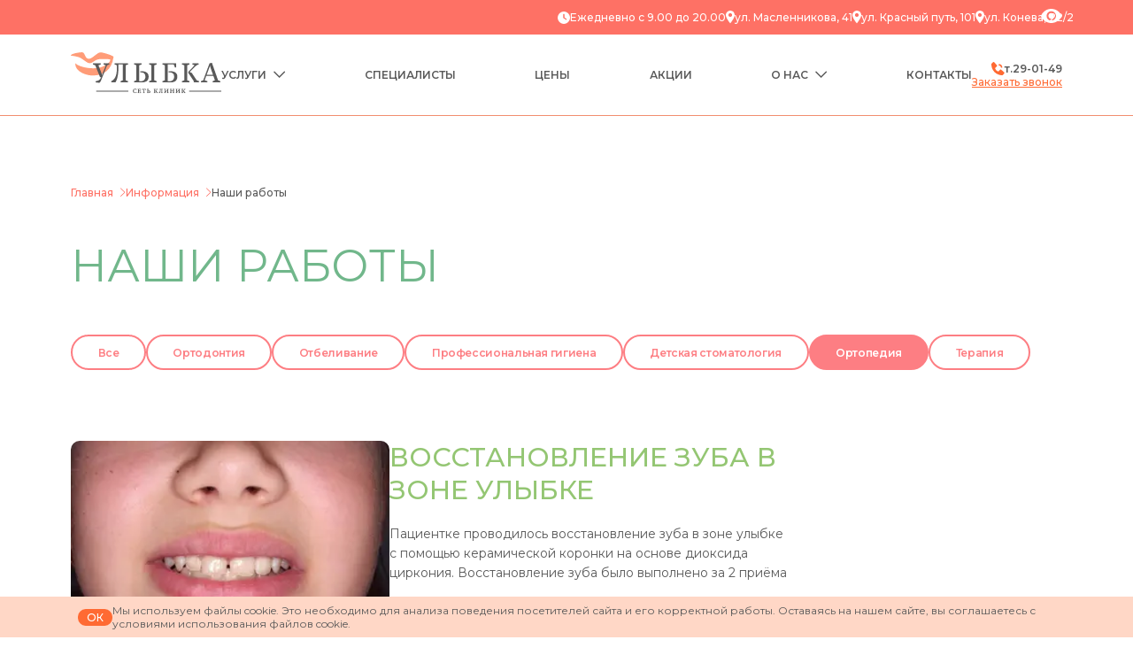

--- FILE ---
content_type: text/css; charset=UTF-8
request_url: https://klinika-ulybka.ru/_next/static/css/23b28d1f87210303.css
body_size: 207
content:
.CookieBanner_background__dFHDK{background:#ffd7c6;width:100%;position:fixed;bottom:0;z-index:100}.CookieBanner_content__Ysy45{padding:8px;display:flex;gap:10px;align-items:center}.CookieBanner_button__HQKVo{border-radius:10px;background:#ff6a33;color:#fff;font-size:.75em;font-style:normal;font-weight:500;line-height:19px;padding:0 10px;cursor:pointer}.CookieBanner_text__DC3mV{color:#595959;font-size:.75em;font-style:normal;font-weight:400;line-height:15px}

--- FILE ---
content_type: text/css; charset=UTF-8
request_url: https://klinika-ulybka.ru/_next/static/css/e9dd2ade2156730d.css
body_size: 11083
content:
.Custom404_row__aYLxH{display:flex;align-items:center;gap:116px}@media(max-width:992px){.Custom404_row__aYLxH{justify-content:center;margin-top:5%}}.Custom404_left__R_8oS{position:relative}.Custom404_left__R_8oS:before{content:"";background:url(/_next/static/media/404-circle.3d207292.svg);width:504px;height:392px;position:absolute;top:-200px;left:-380px}@media(max-width:992px){.Custom404_left__R_8oS:before{top:-70px;left:-450px}}.Custom404_image__jgVqg{padding-top:60px}@media(max-width:992px){.Custom404_image__jgVqg{display:none}}.Custom404_title__3k3Ch{color:#595959;font-size:8em;line-height:1;font-style:normal;font-weight:600;margin:0;padding:0}@media(max-width:992px){.Custom404_title__3k3Ch{text-align:center}}.Custom404_text__sAK3F{color:#282828;font-size:.875em;font-style:normal;font-weight:400;line-height:21px;margin-top:8px;max-width:378px}@media(max-width:992px){.Custom404_text__sAK3F{margin:auto;text-align:center}}.Custom404_buttons__vhjwh{margin-top:40px;display:flex;align-items:center;gap:8px}@media(max-width:992px){.Custom404_buttons__vhjwh{flex-wrap:wrap;justify-content:center}}.Custom404_buttons__vhjwh>*{min-width:152px}@media(max-width:425px){.Custom404_buttons__vhjwh>*{min-width:100%}}.Container_container__2oJmA{margin:0 auto;padding:0 15px}@media(min-width:768px){.Container_container__2oJmA{width:750px}}@media(min-width:992px){.Container_container__2oJmA{width:990px}}@media(min-width:1200px){.Container_container__2oJmA{width:1150px}}.Footer_container__LbEG7{margin-top:80px;background:#fe7165;padding:50px 0 20px}@media(max-width:768px){.Footer_buttons__OMx3G{display:none}}.Footer_top__ur8Fi{display:flex;align-items:center;margin-bottom:34px}@media(max-width:768px){.Footer_top__ur8Fi{align-items:self-start;flex-wrap:wrap}}.Footer_mobile__sdqsv{display:none}@media(max-width:768px){.Footer_mobile__sdqsv{display:block}}.Footer_phone__9Az3W{color:#fff;display:flex;gap:10px;line-height:19px}.Footer_phone__9Az3W a{text-decoration:none;color:#fff;font-size:.75em;font-weight:500}.Footer_phone__9Az3W svg{margin-top:2px;fill:#fff}@media(max-width:768px){.Footer_phone__9Az3W{order:3;margin-top:15px;width:150px}}.Footer_schedule__8RJSP{display:flex;gap:10px;color:#fff;font-size:.75em;font-weight:500;line-height:19px;max-width:146px}.Footer_schedule__8RJSP svg{margin-top:4px;flex-shrink:0;flex-grow:0}@media(max-width:768px){.Footer_schedule__8RJSP{display:none}}.Footer_address__gvdlH{display:flex;align-items:center;gap:10px;color:#fff;font-size:.75em;font-style:normal;font-weight:500;line-height:19px}.Footer_address__gvdlH svg{flex-shrink:0;flex-grow:0}@media(max-width:768px){.Footer_address__gvdlH{font-size:.6875em}}.Footer_topInfo__gY_d3{display:flex;gap:80px;margin-left:auto}@media(max-width:1200px){.Footer_topInfo__gY_d3{gap:40px}}@media(max-width:992px){.Footer_topInfo__gY_d3{flex-wrap:wrap}}@media(max-width:768px){.Footer_topInfo__gY_d3{flex-wrap:wrap;gap:15px;margin-top:20px;margin-bottom:20px;justify-content:space-between}}.Footer_block__tVv08{font-weight:500;font-size:.625em;line-height:14px;color:#fff}@media(max-width:768px){.Footer_logo__8fsuu{display:none}}.Footer_copyright__IwogO{color:#fff;font-size:.625em;font-style:normal;font-weight:500;line-height:15px}@media(max-width:768px){.Footer_copyright__IwogO br{display:none}}.Footer_bottom__x8paQ{display:flex;gap:30px}@media(max-width:768px){.Footer_bottom__x8paQ{flex-wrap:wrap}}.Footer_menuContainer__2OK64{padding-top:10px;flex-grow:1;flex-shrink:1}.Footer_info__Eq_lE{flex-grow:0;flex-shrink:0;width:140px;font-weight:500;font-size:.625em;line-height:.9375em;color:#fff}@media(max-width:768px){.Footer_info__Eq_lE{flex-shrink:1;flex-grow:1;width:100%}}.Footer_socials__XzAtZ{display:flex;justify-content:space-between;gap:40px}@media(max-width:768px){.Footer_socials__XzAtZ{flex-grow:0;flex-shrink:0;width:160px;margin-top:15px;order:2;width:140px;gap:10px;justify-content:space-between}}.Footer_social__s5l2t{display:flex;align-items:flex-end;justify-content:center;width:36px;height:36px}.Footer_social__s5l2t svg{fill:#fff}@media(max-width:992px){.Footer_logo__8fsuu{margin-right:30px}}.Footer_menu__6daVC{list-style:none;margin:0;padding:0;display:flex;gap:20px}@media(max-width:1200px){.Footer_menu__6daVC{gap:10px}}@media(max-width:992px){.Footer_menu__6daVC{flex-wrap:wrap}}.Footer_menu__6daVC>li{flex-basis:10%;flex-shrink:1;flex-grow:1}@media(max-width:992px){.Footer_menu__6daVC>li{flex-basis:calc(33.3333% - 30px);margin-bottom:20px}}@media(max-width:768px){.Footer_menu__6daVC>li{flex-basis:calc(50% - 20px)}}.Footer_menu__6daVC>li>a{display:flex;margin-bottom:14px;min-height:38px;font-weight:500;font-size:.875em;line-height:1.3125em;text-transform:uppercase;color:#fff;text-decoration:none}.Footer_menu__6daVC>li ul{list-style:none;margin:0;padding:0}.Footer_menu__6daVC>li ul li{margin-bottom:2px}.Footer_menu__6daVC>li ul li a{font-size:.75em;line-height:.9375em;-webkit-text-decoration-line:underline;text-decoration-line:underline;color:#fff}.Footer_infoLogo__QjSyY{width:150px}.Footer_infoLogo__QjSyY img{max-width:100%}@media(min-width:768px){.Footer_infoLogo__QjSyY{display:none}}@media(max-width:768px){.Footer_infoAddresses__8ViFn{width:150px}}.Header_desktop___HFIh{display:none}@media(min-width:768px){.Header_desktop___HFIh{display:block}.Header_mobile__MJHDp{display:none}}.HeaderDesktopNew_wrapper__TDa31{min-height:132px}.HeaderDesktopNew_container__S9_HU{padding:0 0 10px;background:#fff;border-bottom:1px solid #f18e6f}.HeaderDesktopNew_fixed__eFvU9{position:fixed;top:0;left:0;right:0;z-index:100;transition:top .3s}.HeaderDesktopNew_hideMenu__tsuWU{top:-132px}.HeaderDesktopNew_backgroundTop__iuFSI{background:#fe7165}.HeaderDesktopNew_top__ynNU_{display:flex;justify-content:flex-end;gap:91px;font-size:.75em;font-style:normal;font-weight:500;line-height:normal;align-items:center;color:#fff;padding:10px 0}@media(max-width:992px){.HeaderDesktopNew_top__ynNU_{font-size:.6875em;gap:61px}}.HeaderDesktopNew_top__ynNU_ .HeaderDesktopNew_address__2V96f{display:flex;gap:16px}.HeaderDesktopNew_top__ynNU_ .HeaderDesktopNew_address__2V96f div,.HeaderDesktopNew_top__ynNU_ .HeaderDesktopNew_time__2RJYD{display:flex;align-items:center;gap:6px}.HeaderDesktopNew_callback__W0MMJ{display:flex;flex-direction:column;align-items:flex-end;gap:11px}.HeaderDesktopNew_callback__W0MMJ .HeaderDesktopNew_num__2v_Cz{display:flex;align-items:center;gap:10px;color:#595959;font-size:.75em;font-style:normal;font-weight:600;line-height:normal;text-decoration:none}.HeaderDesktopNew_callback__W0MMJ .HeaderDesktopNew_num__2v_Cz a{text-decoration:none}.HeaderDesktopNew_callback__W0MMJ .HeaderDesktopNew_button__BNlld{color:#ff6a33;font-size:.75em;font-style:normal;font-weight:500;line-height:normal;-webkit-text-decoration-line:underline;text-decoration-line:underline;cursor:pointer}.HeaderDesktopNew_row__lj3Mn{display:flex;align-items:center;gap:90px}@media(max-width:1200px){.HeaderDesktopNew_row__lj3Mn{gap:24px}}.HeaderDesktopNew_logo__ug4XD{flex-shrink:0;flex-grow:0}.HeaderDesktopNew_logo__ug4XD img{width:170px}@media(max-width:992px){.HeaderDesktopNew_logo__ug4XD img{width:160px}.HeaderDesktopNew_logo__ug4XD{display:none}}.HeaderDesktopNew_between__RSBGs{flex-grow:1;flex-shrink:1}.HeaderDesktopNew_bottom__6jYNH{display:flex;align-items:center;gap:72px;margin-top:10px}.HeaderDesktopNew_eye__HbdEk{flex-shrink:0;flex-grow:0;margin-left:-37px;cursor:pointer}.HeaderDesktopNew_menu__gkDp9{flex-shrink:1;flex-grow:1;padding:0;margin:0;list-style:none;display:flex;justify-content:space-between}.HeaderDesktopNew_menu__gkDp9>li{font-weight:600;font-size:.75em;line-height:.9375em;text-transform:uppercase;color:#595959;position:relative}.HeaderDesktopNew_menu__gkDp9>li:before{content:"";position:absolute;left:-20px;width:230px;height:40px;top:100%;display:none}.HeaderDesktopNew_menu__gkDp9>li>a{color:#595959;text-decoration:none;transition:color .3s}.HeaderDesktopNew_menu__gkDp9>li>a svg{stroke:#595959;transition:stroke .3s;margin-left:8px}.HeaderDesktopNew_menu__gkDp9>li:hover>a{color:#ff6a33}.HeaderDesktopNew_menu__gkDp9>li:hover>a svg{stroke:#ff6a33}.HeaderDesktopNew_menu__gkDp9>li:hover:before{display:block}.HeaderDesktopNew_menu__gkDp9>li:hover>ul{opacity:1;visibility:visible}.HeaderDesktopNew_menu__gkDp9>li ul{line-height:19px;z-index:10;position:absolute;top:100%;left:-20px;border-radius:10px;background:#ffd7c6;width:200px;padding:4px 0;margin:20px 0 0;list-style:none;opacity:0;visibility:hidden;transition:opacity .3s,visibility .3s}.HeaderDesktopNew_menu__gkDp9>li ul li{position:relative;text-transform:none}.HeaderDesktopNew_menu__gkDp9>li ul li a{padding:8px 12px;color:#595959;font-weight:500;line-height:19px;transition:color .3s;text-decoration:none;display:flex;align-items:center;gap:10px}.HeaderDesktopNew_menu__gkDp9>li ul li a svg{margin-left:auto;stroke:#595959}.HeaderDesktopNew_menu__gkDp9>li ul li a:hover{color:#ff6a33}.HeaderDesktopNew_menu__gkDp9>li ul li a:hover svg{stroke:#ff6a33}.HeaderDesktopNew_menu__gkDp9>li ul li ul{position:absolute;left:100%;top:-4px;z-index:10;padding:0;margin:0 0 0 10px}.HeaderDesktopNew_menu__gkDp9>li ul li ul ul{top:0}.HeaderDesktopNew_menu__gkDp9>li ul li:before{content:"";position:absolute;left:100%;width:20px;height:100%;top:0}.HeaderDesktopNew_menu__gkDp9>li ul li:hover:before{display:block}.HeaderDesktopNew_menu__gkDp9>li ul li:hover>ul{opacity:1;visibility:visible}.HeaderDesktopNew_buttons__vBc_7{display:flex;align-items:center;gap:20px}@media(max-width:992px){.HeaderDesktopNew_buttons__vBc_7{margin-left:auto}}.HeaderDesktopNew_dropdown__IOGTY{opacity:0;visibility:hidden;transition:opacity .3s,visibility .3s;position:absolute;top:100%;left:0;border-radius:5px;background:#ffd7c6;list-style:none;padding:6px;margin:0;min-width:154px;z-index:10}.HeaderDesktopNew_dropdown__IOGTY li{cursor:pointer;padding:3px}.HeaderDesktopNew_dropdownOpen__fQk81{opacity:1;visibility:visible}.HeaderDesktopNew_itemTitle__qmciM{position:relative;font-weight:500;font-size:.75em;line-height:15px;color:#595959;margin-bottom:8px;display:flex;align-items:center;gap:8px}.HeaderDesktopNew_itemTitle__qmciM svg{flex-grow:0;flex-shrink:0;margin-left:auto;stroke:#595959}.HeaderDesktopNew_itemValue__rLnIM{font-weight:500;font-size:.75em;line-height:15px;-webkit-text-decoration-line:underline;text-decoration-line:underline;color:#ff6a33}.HeaderDesktopNew_itemValue__rLnIM a{color:#ff6a33}@media(max-width:992px){.HeaderDesktopNew_address__2V96f{display:none}}.HeaderMobile_ul__nXDAp{padding:0;margin:0;list-style:none}.HeaderMobile_menu__JPR6j{position:fixed;left:0;top:0;right:0;bottom:0;background:#f5f5f5;padding:30px 0 60px 24px;z-index:100;display:flex;flex-direction:column;opacity:0;visibility:hidden;transition:opacity .3s,visibility .3s}.HeaderMobile_close__idGgz{position:absolute;right:12px;top:20px;display:flex;flex-direction:column;align-items:center;color:#595959;font-size:.5em;font-style:normal;font-weight:600;line-height:normal}.HeaderMobile_close__idGgz svg{margin-bottom:10px}.HeaderMobile_active__N2AVY{opacity:1;visibility:visible}.HeaderMobile_menuTop__umeB_{flex-grow:1;flex-shrink:1;overflow:auto;padding-right:24px}.HeaderMobile_menuBottom__V7zZj{padding-top:20px;text-align:center;margin-top:auto;padding-right:24px}.HeaderMobile_container__apvMN{padding:0 15px}.HeaderMobile_burger__5tmXM{color:#fe7165;font-size:.5em;font-style:normal;font-weight:600;line-height:normal;text-align:center;display:flex;align-items:center;flex-direction:column;width:28px}.HeaderMobile_burger__5tmXM svg{margin-bottom:8px}.HeaderMobile_line__dmJL9{display:flex;align-items:center;justify-content:space-between;gap:20px}.HeaderMobile_bottom___gwXs{background:#f5f5f5;padding:12px 15px;border-bottom:1px solid #fe875d}.HeaderMobile_fixed__0IZ3k{position:fixed;top:0;left:0;right:0;z-index:80}.HeaderMobile_top__zpjIh{padding:10px 0;background-color:#fe7165}.HeaderMobile_fixedPadding__XhhYR{padding-bottom:96px}.HeaderMobile_row__YJaDh{display:flex;justify-content:space-between;gap:20px}.HeaderMobile_phone__sw5jY{margin-bottom:10px;gap:10px;display:flex;align-items:center;color:#595959;font-size:.75em;font-style:normal;font-weight:600;line-height:normal}.HeaderMobile_phone__sw5jY svg{width:16px;fill:#595959;flex-shrink:0;flex-grow:0}.HeaderMobile_phone__sw5jY a{color:#595959;text-decoration:none}.HeaderMobile_eye__uJaxf{color:#595959;font-size:.5em;font-style:normal;font-weight:600;line-height:normal;-webkit-text-decoration-line:underline;text-decoration-line:underline;gap:10px;display:flex;align-items:center}.HeaderMobile_eye__uJaxf svg{flex-shrink:0;flex-grow:0}.HeaderMobile_logo__DKH36 img{width:160px}.HeaderMobile_title__sY0jE{margin-bottom:10px}.HeaderMobile_title__sY0jE,.HeaderMobile_value__19UMi{color:#fff;font-size:.75em;font-style:normal;font-weight:500;line-height:normal}.HeaderMobile_value__19UMi{-webkit-text-decoration-line:underline;text-decoration-line:underline}.HeaderMobile_value__19UMi a{color:#fff}.Reviews_container__MglHc{margin:80px 0 140px;position:relative}.Reviews_box__dFo_4{background:#feddcf url(/_next/static/media/review-man.62966345.png) left 12px bottom no-repeat;border-radius:20px;height:670px;position:relative;margin-top:100px}@media(max-width:1200px){.Reviews_box__dFo_4{background-position:left -100px bottom}}@media(max-width:992px){.Reviews_box__dFo_4{background:none;height:auto}}@media(max-width:768px){.Reviews_box__dFo_4{margin-top:30px}}.n3__wcag__images_off .Reviews_box__dFo_4{background-image:none}.Reviews_info__ZTu1x{font-weight:400;font-size:1.375em;line-height:25px;color:#ff6a33;position:absolute;width:218px;left:380px;top:227px}@media(max-width:1200px){.Reviews_info__ZTu1x{left:250px}}@media(max-width:992px){.Reviews_info__ZTu1x{display:none}}.Reviews_review__PCmX6{background:url(/_next/static/media/cloud-orange.b9d10ef6.svg) no-repeat;background-size:contain;height:270px;width:526px;padding-left:54px;padding-right:24px;padding-top:22px;position:absolute;z-index:2}@media(max-width:376px){.Reviews_review__PCmX6{background:url(/_next/static/media/mobile-cloud-orange.57af6bd8.svg) no-repeat}}.Reviews_review__PCmX6:first-child{top:-86px;right:104px}.Reviews_review__PCmX6:nth-child(2){top:200px;right:-46px;background:url(/_next/static/media/cloud-gradient.348295c1.svg) no-repeat;background-size:contain}@media(max-width:376px){.Reviews_review__PCmX6:nth-child(2){background:url(/_next/static/media/mobile-cloud-gradient.86b65deb.svg) no-repeat;top:200px;right:-46px;background-size:contain}}.Reviews_review__PCmX6:nth-child(3){bottom:-86px;right:104px;background:url(/_next/static/media/cloud-purple.58bbe43b.svg) no-repeat;background-size:contain}@media(max-width:376px){.Reviews_review__PCmX6:nth-child(3){background:url(/_next/static/media/mobile-cloud-purple.ac9ece61.svg) no-repeat;bottom:-86px;right:104px;background-size:contain}}@media(max-width:992px){.Reviews_review__PCmX6{position:static;margin-left:auto;margin-right:auto}}@media(max-width:768px){.Reviews_review__PCmX6{width:340px;max-width:100%;height:174px;margin-bottom:15px;background-repeat:no-repeat;background-size:contain;background-position:0 0;padding-left:30px;padding-top:10px;padding-right:18px}}@media(max-width:768px)and (max-width:376px){.Reviews_review__PCmX6{height:200px}}@media(max-width:768px)and (max-width:320px){.Reviews_review__PCmX6{margin-bottom:0}}.Reviews_title__IRVeU{font-size:1.375em;line-height:25px;color:#fff;margin-bottom:10px}@media(max-width:768px){.Reviews_title__IRVeU{font-size:.875em;line-height:16px;margin-bottom:5px}}.Reviews_text__VsNGE{font-weight:500;font-size:.875em;line-height:21px;letter-spacing:-.05em;color:#fff;margin-bottom:10px;overflow:hidden;text-overflow:ellipsis;word-wrap:break-word;-webkit-line-clamp:4;display:-webkit-box;-webkit-box-orient:vertical;line-clamp:4;max-height:84px}@media(max-width:768px){.Reviews_text__VsNGE{font-size:.75em;line-height:16px;margin-bottom:4px}}.Reviews_from__FUfPN{font-size:.875em;line-height:21px;letter-spacing:-.03em;color:#fff;display:flex;align-items:center;gap:14px;margin-bottom:8px}@media(max-width:768px){.Reviews_from__FUfPN{font-size:.5625em;margin-bottom:0;gap:9px}.Reviews_from__FUfPN svg{transform:scale(.7)}}.Reviews_date__HCRWu{font-size:.875em;line-height:21px;letter-spacing:-.03em;color:#fff;display:flex;align-items:center;gap:14px;margin-bottom:8px}@media(max-width:768px){.Reviews_date__HCRWu{font-size:.5625em;gap:9px}.Reviews_date__HCRWu svg{transform:scale(.7)}}.Reviews_icon__yhuU4{width:18px;height:18px}@media(max-width:768px){.Reviews_icon__yhuU4{transform:scale(.8)}}.Reviews_buttons__tASqE{margin-top:60px}.Reviews_buttons__tASqE>*{width:360px}@media(max-width:768px){.Reviews_buttons__tASqE>*{max-width:100%}}@media(max-width:992px){.Reviews_buttons__tASqE{text-align:center}}@media(max-width:768px){.Reviews_buttons__tASqE{margin-top:20px}}.ServiceList_list__Io99n{display:flex;flex-wrap:wrap;margin:0 -10px}.ServiceList_item__mPGbZ{width:33.3333%;padding:10px}@media(max-width:992px){.ServiceList_item__mPGbZ{width:50%}}@media(max-width:768px){.ServiceList_item__mPGbZ{width:100%}}.Breadcrumbs_ul__mh61A{margin:80px 0 40px;display:flex;flex-wrap:wrap;list-style:none;padding:0;gap:10px}@media(max-width:768px){.Breadcrumbs_ul__mh61A{margin:20px 0 30px}}.Breadcrumbs_ul__mh61A li{display:flex;align-items:center}.Breadcrumbs_ul__mh61A li svg{margin-left:4px}.Breadcrumbs_ul__mh61A li a{font-weight:500;font-size:.75em;line-height:.9375em;color:#fe7165;text-decoration:none}.Breadcrumbs_ul__mh61A li span{font-weight:500;font-size:.75em;line-height:.9375em;color:#595959}.ContactPhotos_relative__71LKs{position:relative}.ContactPhotos_image__M_1PB{width:100%;object-fit:cover;object-position:center}@media(max-width:1200px){.ContactPhotos_image__M_1PB{height:135px}}@media(max-width:768px){.ContactPhotos_image__M_1PB{height:150px}}.ContactPhotos_left__2oZv8{-webkit-user-select:none;-moz-user-select:none;user-select:none;position:absolute;right:100%;margin-right:20px;top:50%;margin-top:-10px;cursor:pointer}@media(max-width:768px){.ContactPhotos_left__2oZv8{margin-right:10px;right:50%;top:100%;margin-top:20px}}.ContactPhotos_right__xPsgx{-webkit-user-select:none;-moz-user-select:none;user-select:none;position:absolute;left:100%;margin-left:20px;top:50%;margin-top:-10px;cursor:pointer}@media(max-width:768px){.ContactPhotos_right__xPsgx{margin-left:10px;left:50%;top:100%;margin-top:20px}}.Works_wrapper__2dTNz .swiper-pagination{position:static}.PageDetail_wrapper__hK7KX{margin:20px 0}.PageDetail_row__aeLNJ{display:flex;align-items:stretch;gap:20px}.PageDetail_row__aeLNJ>div{width:50%}@media(max-width:768px){.PageDetail_row__aeLNJ{flex-wrap:wrap}.PageDetail_row__aeLNJ>div{width:100%}}.PageDetail_text__ZjGt_{margin:70px 0 0;color:#595959;font-size:.875em;font-style:normal;font-weight:400;line-height:21px}.PageDetail_text__ZjGt_ .PageDetail_h3__0AiaO,.PageDetail_text__ZjGt_ h3{color:#ff6a33;font-size:1.375em;font-style:normal;font-weight:500;line-height:29px;text-transform:uppercase;margin:20px 0}.PageDetail_text__ZjGt_ .PageDetail_h2__wr0h6,.PageDetail_text__ZjGt_ h2{color:#ff6a33;font-size:1.875em;font-style:normal;font-weight:500;line-height:29px;text-transform:uppercase;margin:20px 0}.BlockText_container__ADIj8{border-radius:10px;text-decoration:none;height:100%;display:flex;flex-direction:column;background-color:#f5f5f5}.BlockText_top__K_RVx{color:#fff;font-size:1.375em;font-weight:500;line-height:1.5625em;padding:36px 75px;border-radius:10px}@media(max-width:1200px){.BlockText_top__K_RVx{padding-left:45px;padding-right:45px}}@media(max-width:992px){.BlockText_top__K_RVx{padding:22px 25px;font-size:1em}}.BlockText_detail__qVEsN{display:flex;align-items:center;gap:50px;padding:35px 75px}@media(max-width:1200px){.BlockText_detail__qVEsN{padding-left:45px;padding-right:45px;gap:30px}}@media(max-width:992px){.BlockText_detail__qVEsN{padding:22px 25px;gap:20px}}.BlockText_text__x6BAU{color:#595959;font-size:.875em;font-weight:400;line-height:21px}.BlockText_link__BWWYi{margin-top:6px}.BlockText_link__BWWYi a{color:#595959;font-size:.875em;font-weight:500;line-height:1.3125em;-webkit-text-decoration-line:underline;text-decoration-line:underline}.BlockText_icon__f9fUE{flex-shrink:0;flex-grow:0}.BlockText_red__Tk9a5{border:1px solid #fe7165}.BlockText_red__Tk9a5 .BlockText_top__K_RVx{background:#fe7165}.BlockText_yellow___VujM{border:1px solid #ffb023}.BlockText_yellow___VujM .BlockText_top__K_RVx{background:#ffb023}.BlockText_orange__g3j5h{border:1px solid #fe875d}.BlockText_orange__g3j5h .BlockText_top__K_RVx{background:#fe875d}.BlockText_green__Ihw94{border:1px solid #71b78b}.BlockText_green__Ihw94 .BlockText_top__K_RVx{background:#71b78b}.ServiceItemPage_container__rZkLu{display:flex;gap:115px;margin-top:40px;margin-bottom:80px}@media(max-width:992px){.ServiceItemPage_container__rZkLu{gap:80px}}@media(max-width:768px){.ServiceItemPage_container__rZkLu{gap:20px;flex-wrap:wrap;margin-top:20px}}.ServiceItemPage_left__Gtoyp{width:455px;flex-shrink:0;flex-grow:0}.ServiceItemPage_left__Gtoyp img{object-fit:contain}@media(max-width:992px){.ServiceItemPage_left__Gtoyp{width:320px}.ServiceItemPage_left__Gtoyp img{height:320px}}@media(max-width:768px){.ServiceItemPage_left__Gtoyp{width:100%}.ServiceItemPage_left__Gtoyp img{height:auto}}.ServiceItemPage_right__f3e9f{flex-grow:1;flex-shrink:1}.ServiceItemPage_textTop___QXp_{color:#595959;font-size:.875em;font-weight:400;line-height:21px}.ServiceItemPage_textTop___QXp_ h1{color:#ffb023;font-size:1.875em;font-style:normal;font-weight:500;line-height:normal;text-transform:uppercase;margin-bottom:20px}.ServiceItemPage_textTop___QXp_ h3{font-size:1.375em}.ServiceItemPage_textTop___QXp_ h2,.ServiceItemPage_textTop___QXp_ h3{color:#fd7e83;font-style:normal;font-weight:400;line-height:25px;margin-bottom:20px}.ServiceItemPage_textTop___QXp_ h2{font-size:1.875em}.ServiceItemPage_textBottom__bVs5h{margin:40px 0 80px;color:#595959;font-size:.875em;font-weight:400;line-height:21px}.ServiceItemPage_textBottom__bVs5h h1{color:#ffb023;font-size:1.875em;font-style:normal;font-weight:500;line-height:normal;text-transform:uppercase;margin-bottom:20px}.ServiceItemPage_textBottom__bVs5h h3{font-size:1.375em}.ServiceItemPage_textBottom__bVs5h h2,.ServiceItemPage_textBottom__bVs5h h3{color:#fd7e83;font-style:normal;font-weight:400;line-height:25px;margin-bottom:20px}.ServiceItemPage_textBottom__bVs5h h2{font-size:1.875em}.ServiceItemPage_title__vHuOZ{margin-bottom:40px}.ServiceItemPage_priceTitle__xcnFE,.ServiceItemPage_title__vHuOZ{color:#ff6a33;font-size:1.375em;font-style:normal;font-weight:500;line-height:normal;text-transform:uppercase}.ServiceItemPage_priceTitle__xcnFE{margin-bottom:10px}.ServiceItemPage_prices__Y0Y7B{margin-bottom:60px}.ServiceItemPage_content__eBIU1{display:grid;grid-gap:30px;gap:30px}.ServiceItemPage_content__eBIU1 .ServiceItemPage_services__UAJnb{display:flex;flex-direction:row;justify-content:space-between;font-size:1em;color:#595959;font-weight:400;gap:16px}@media(max-width:586px){.ServiceItemPage_content__eBIU1 .ServiceItemPage_services__UAJnb{align-items:center;gap:4px;font-size:.875em}}.ServiceItemPage_content__eBIU1 .ServiceItemPage_service__5qjGj{margin-bottom:10px}@media(max-width:586px){.ServiceItemPage_content__eBIU1 .ServiceItemPage_service__5qjGj{width:160px}}.ServiceItemPage_content__eBIU1 .ServiceItemPage_serviceText__BO5dX{color:#595959;font-size:.625em;font-style:normal;font-weight:400;line-height:17px;margin-top:8px}.ServiceItemPage_content__eBIU1 .ServiceItemPage_priceRow__bqAaf{display:flex;align-items:center;gap:10px}.ServiceItemPage_content__eBIU1 .ServiceItemPage_promotion__JfITQ{background-color:#ff6a33;color:#fff;text-decoration:none;font-size:.625em;line-height:16px;padding-left:18px;padding-right:18px;display:inline-flex;align-items:flex-end;border-radius:5px;justify-content:flex-end;transition:background-color .25s}.ServiceItemPage_content__eBIU1 .ServiceItemPage_promotion__JfITQ:hover{color:#fff;background-color:#fe875d}.ServiceItemPage_content__eBIU1 .ServiceItemPage_priceOld__Y7plA{color:#595959;font-size:.75em;position:relative}.ServiceItemPage_content__eBIU1 .ServiceItemPage_priceOld__Y7plA:before{content:"";border-bottom:1px solid #ff6a33;position:absolute;top:50%;margin-top:-1px;left:0;width:100%}.ServiceItemPage_content__eBIU1 .ServiceItemPage_price__l1VmU{text-align:right;font-size:1.375em;font-weight:400;color:#ff6a33;white-space:nowrap}@media(max-width:586px){.ServiceItemPage_content__eBIU1 .ServiceItemPage_price__l1VmU{font-size:1em}}.ServiceItemPage_content__eBIU1 .ServiceItemPage_help__cIWQK{margin-top:8px;font-size:.625em}.ServiceItemPage_content__eBIU1 .ServiceItemPage_dots__Ok8CH{margin-top:18px;background-image:url("data:image/svg+xml,%3Csvg width='249' height='2' viewBox='0 0 249 2' fill='none' xmlns='http://www.w3.org/2000/svg'%3E%3Cpath d='M1 1L248 1' stroke='%23595959' stroke-linecap='round' stroke-linejoin='round' stroke-dasharray='1 7'/%3E%3C/svg%3E%0A");background-repeat:repeat-x;height:2px;flex-grow:1;flex-shrink:1}.ServiceItemPage_anchors__JfTMO{display:flex;flex-direction:row;gap:20px}@media(max-width:768px){.ServiceItemPage_anchors__JfTMO{flex-direction:column}}.ServiceItemPage_anchors__JfTMO>div{flex-basis:33.333%}@media(max-width:768px){.ServiceItemPage_anchors__JfTMO>div{flex-basis:100%}}.SimpleSlider_img__I2z5N{display:block}.SimpleSlider_img__I2z5N img{border-radius:10px;width:100%;object-fit:cover;object-position:center}.SimpleSlider_wrapper__wonxa{position:relative}@media(max-width:768px){.SimpleSlider_wrapper__wonxa{padding-bottom:40px}}.SimpleSlider_left__egn18{-webkit-user-select:none;-moz-user-select:none;user-select:none;position:absolute;top:50%;right:100%;margin-right:20px;margin-top:-20px;cursor:pointer}@media(max-width:768px){.SimpleSlider_left__egn18{top:auto;bottom:0;right:50%;margin-right:10px;margin-bottom:-10px}}.SimpleSlider_right__vr6ob{-webkit-user-select:none;-moz-user-select:none;user-select:none;position:absolute;top:50%;left:100%;margin-left:20px;margin-top:-20px;cursor:pointer}@media(max-width:768px){.SimpleSlider_right__vr6ob{top:auto;bottom:0;left:50%;margin-left:10px;margin-bottom:-10px}}.SimpleSlider_title__2Iuv5{color:#595959;font-size:.875em;font-weight:400;line-height:1.3125em;letter-spacing:-.42px;text-align:center;margin-top:20px}.SpecialistList_container__2uUaU:after{content:"";background:url(/_next/static/media/circles-bg-orange-right.145617ea.png) no-repeat;position:absolute;width:245px;height:560px;pointer-events:none;z-index:-1;right:0;top:170px}@media(max-width:768px){.SpecialistList_container__2uUaU:after{display:none}}.SpecialistList_container__2uUaU .swiper-pagination{position:static}.SpecialistList_select__ZYpWQ{color:#595959;font-size:.75em;font-style:normal;font-weight:600;line-height:normal;letter-spacing:-.36px;border-radius:27.006px;border:1.5px solid #fd7e83;text-align:center;-moz-appearance:none;appearance:none;-webkit-appearance:none;background-image:url("data:image/svg+xml,%3Csvg width='14' height='9' viewBox='0 0 14 9' fill='none' xmlns='http://www.w3.org/2000/svg'%3E%3Cpath d='M1 1.65674L6.65685 7.31359L12.3137 1.65674' stroke='%23595959' stroke-width='1.5' stroke-linecap='round'/%3E%3C/svg%3E%0A");background-position:right 15px center;background-repeat:no-repeat;padding:14px 35px 14px 29px}@media(min-width:769px){.SpecialistList_select__ZYpWQ{display:none}}.SpecialistList_tabList__LUeSB{margin-bottom:80px}@media(max-width:768px){.SpecialistList_tabList__LUeSB{margin-bottom:20px;display:flex;gap:20px}.SpecialistList_tabList__LUeSB>*{width:50%}}.SpecialistList_tabs__VgaM2{display:flex;justify-content:center;flex-wrap:wrap;gap:7px;margin:0 0 30px}@media(max-width:768px){.SpecialistList_tabs__VgaM2{margin-bottom:30px;justify-content:center}}.SpecialistList_tab__CNRrF{cursor:pointer;display:inline-block;border-radius:35px;border:1.5px solid #fd7e83;padding:11px 29px;color:#fd7e83;text-align:center;font-size:.75em;font-style:normal;font-weight:600;line-height:normal;letter-spacing:-.36px;text-decoration:none;transition:color .3s,background-color .3s}@media(max-width:768px){.SpecialistList_tab__CNRrF{display:none}}.SpecialistList_tab__CNRrF.SpecialistList_active__moCZ_,.SpecialistList_tab__CNRrF:hover{color:#fff;background:#fd7e83}.SpecialistList_tab__CNRrF.SpecialistList_second__C8bDO{border-color:#fe875d;color:#fe875d}.SpecialistList_tab__CNRrF.SpecialistList_second__C8bDO.SpecialistList_active__moCZ_,.SpecialistList_tab__CNRrF.SpecialistList_second__C8bDO:hover{color:#fff;background-color:#fe875d}.SpecialistList_tab__CNRrF.SpecialistList_child__p_GCh{border-color:#94c673;color:#94c673}.SpecialistList_tab__CNRrF.SpecialistList_child__p_GCh.SpecialistList_active__moCZ_,.SpecialistList_tab__CNRrF.SpecialistList_child__p_GCh:hover{color:#fff;background-color:#94c673}.Subtitle_title__CV_m7{font-weight:500;font-size:1.75em;line-height:1.5;text-transform:uppercase;margin-bottom:46px;display:flex;align-items:center;gap:20px}.Subtitle_title__CV_m7 img{flex-grow:0;flex-shrink:0;border-radius:50%}@media(max-width:768px){.Subtitle_title__CV_m7{font-size:1.375em}}.Subtitle_default__LgUu0{color:#595959}.Subtitle_orange__3YND3{color:#ff6a33}.Subtitle_green__mXDns{color:#3aad65}.Service_container__yCdzE{display:flex;height:100%;flex-direction:column;border-radius:10px;padding:22px;transition:background-color .3s;text-decoration:none;border:3px solid transparent}.Service_container__yCdzE svg{transition:fill .3s,stroke .3s}.Service_adult__4vo_j{background:#ffd7c6}.Service_adult__4vo_j:hover{background-color:#f9ad93}.Service_kids__fEUOm{background:#caedc3}.Service_kids__fEUOm:hover{background:#acd398}.Service_title__BVkOC{font-size:1.375em;line-height:25px;letter-spacing:-.03em;color:#282828;margin-bottom:8px;display:flex;align-items:center;gap:15px;min-height:50px}.Service_title__BVkOC img,.Service_title__BVkOC svg{flex-shrink:0;flex-grow:0}.Service_text__IOKGa{font-size:.875em;line-height:21px;letter-spacing:-.03em;color:#282828}.ServicePage_container__eT7Y6{display:flex;gap:115px;margin-top:80px;margin-bottom:80px}@media(max-width:992px){.ServicePage_container__eT7Y6{gap:80px}}@media(max-width:768px){.ServicePage_container__eT7Y6{gap:20px;flex-wrap:wrap;margin-top:20px}}.ServicePage_left__YwF6E{width:455px;flex-shrink:0;flex-grow:0}@media(max-width:992px){.ServicePage_left__YwF6E{width:320px}.ServicePage_left__YwF6E img{height:320px}}@media(max-width:768px){.ServicePage_left__YwF6E{width:100%}.ServicePage_left__YwF6E img{height:200px}}.ServicePage_right__XVBvW{flex-grow:1;flex-shrink:1}.ServicePage_media__1cacv{margin:80px 0}.ServicePage_media__1cacv img{display:block;width:100%;height:auto;border-radius:10px}.ServicePage_textTop__tB1Cv{color:#595959;font-size:.875em;font-weight:400;line-height:21px}.ServicePage_textTop__tB1Cv h1{color:#ffb023;font-size:1.875em;font-style:normal;font-weight:500;line-height:normal;text-transform:uppercase;margin-bottom:20px}.ServicePage_textTop__tB1Cv h3{font-size:1.375em}.ServicePage_textTop__tB1Cv h2,.ServicePage_textTop__tB1Cv h3{color:#fd7e83;font-style:normal;font-weight:400;line-height:25px;margin-bottom:20px}.ServicePage_textTop__tB1Cv h2{font-size:1.875em}.ServicePage_textBottom__S8GAf{margin:80px 0;color:#595959;font-size:.875em;font-weight:400;line-height:21px}.ServicePage_textBottom__S8GAf h1{color:#ffb023;font-size:1.875em;font-style:normal;font-weight:500;line-height:normal;text-transform:uppercase;margin-bottom:20px}.ServicePage_textBottom__S8GAf h2,.ServicePage_textBottom__S8GAf h3{color:#fd7e83;font-size:1.375em;font-style:normal;font-weight:400;line-height:25px;margin-bottom:20px}.ServicePage_priceTitle__Ex_F1{color:#ff6a33;font-size:1.375em;font-style:normal;font-weight:500;line-height:normal;text-transform:uppercase;margin-bottom:10px}.ServicePage_prices__CfmdG{margin-bottom:60px}.ServicePage_content__yKg_O{display:grid;grid-gap:30px;gap:30px;margin-top:60px}.ServicePage_content__yKg_O .ServicePage_services__T_RDs{display:flex;flex-direction:row;justify-content:space-between;font-size:1em;color:#595959;font-weight:400;gap:16px}@media(max-width:586px){.ServicePage_content__yKg_O .ServicePage_services__T_RDs{align-items:center;gap:4px;font-size:.875em}}.ServicePage_content__yKg_O .ServicePage_service__Jf1A7{margin-bottom:10px}@media(max-width:586px){.ServicePage_content__yKg_O .ServicePage_service__Jf1A7{width:160px}}.ServicePage_content__yKg_O .ServicePage_serviceText__azb6o{color:#595959;font-size:.625em;font-style:normal;font-weight:400;line-height:17px;margin-top:8px}.ServicePage_content__yKg_O .ServicePage_priceRow__GcWrU{display:flex;align-items:center;gap:10px}.ServicePage_content__yKg_O .ServicePage_promotion__NZNBK{background-color:#ff6a33;color:#fff;text-decoration:none;font-size:.625em;line-height:16px;padding-left:18px;padding-right:18px;display:inline-flex;align-items:flex-end;border-radius:5px;justify-content:flex-end;transition:background-color .25s}.ServicePage_content__yKg_O .ServicePage_promotion__NZNBK:hover{color:#fff;background-color:#fe875d}.ServicePage_content__yKg_O .ServicePage_priceOld__YGQxZ{color:#595959;font-size:.75em;position:relative}.ServicePage_content__yKg_O .ServicePage_priceOld__YGQxZ:before{content:"";border-bottom:1px solid #ff6a33;position:absolute;top:50%;margin-top:-1px;left:0;width:100%}.ServicePage_content__yKg_O .ServicePage_price__s7Z1H{text-align:right;font-size:1.375em;font-weight:400;color:#ff6a33;white-space:nowrap}@media(max-width:586px){.ServicePage_content__yKg_O .ServicePage_price__s7Z1H{font-size:1em}}.ServicePage_content__yKg_O .ServicePage_help__WALSc{margin-top:8px;font-size:.625em}.ServicePage_content__yKg_O .ServicePage_dots__BvYsQ{margin-top:18px;background-image:url("data:image/svg+xml,%3Csvg width='249' height='2' viewBox='0 0 249 2' fill='none' xmlns='http://www.w3.org/2000/svg'%3E%3Cpath d='M1 1L248 1' stroke='%23595959' stroke-linecap='round' stroke-linejoin='round' stroke-dasharray='1 7'/%3E%3C/svg%3E%0A");background-repeat:repeat-x;height:2px;flex-grow:1;flex-shrink:1}.ButtonOutline_button__fMzao{border:1.5px solid transparent;border-radius:35px;height:40px;align-items:center;display:inline-flex;justify-content:center;padding:0 30px;gap:6px;cursor:pointer;font-weight:600;font-size:.75em;line-height:1;text-align:center;transition:background-color .3s,border-color .3s,color .3s;text-decoration:none}.ButtonOutline_button__fMzao svg{transition:fill .3s}.ButtonOutline_orange__wjVSu{border-color:#ff6a33;color:#ff6a33}.ButtonOutline_orange__wjVSu svg{fill:#ff6a33}.ButtonOutline_orange__wjVSu:hover{color:#fff;background-color:#ff6a33}.ButtonOutline_orange__wjVSu:hover svg{fill:#fff}.ButtonOutline_pink__emiEa{border-color:#fd6585;color:#fd6585}.ButtonOutline_pink__emiEa svg{fill:#fd6585}.ButtonOutline_pink__emiEa:hover{color:#fff;background-color:#fd6585}.ButtonOutline_pink__emiEa:hover svg{fill:#fff}.ButtonOutline_green__YHdTt{border-color:#3aad65;color:#3aad65}.ButtonOutline_green__YHdTt svg{fill:#3aad65}.ButtonOutline_green__YHdTt:hover{color:#fff;background-color:#3aad65}.ButtonOutline_green__YHdTt:hover svg{fill:#fff}.ButtonOutline_greenAlt__EISMH{border-color:#94c673;color:#94c673}.ButtonOutline_greenAlt__EISMH svg{fill:#94c673}.ButtonOutline_greenAlt__EISMH:hover{color:#fff;background-color:#94c673}.ButtonOutline_greenAlt__EISMH:hover svg{fill:#fff}.ButtonOutline_white__z1j0x{border-color:#fff;color:#fff}.ButtonOutline_white__z1j0x svg{fill:#fff}.ButtonOutline_white__z1j0x:hover{color:#595959;background-color:#fff}.ButtonOutline_white__z1j0x:hover svg{fill:#595959}.ButtonOutline_default__hojYa{color:#595959}.ButtonOutline_default__hojYa svg{fill:#595959}.ButtonOutline_default__hojYa:hover{color:#fff;fill:#fff}.ButtonOutline_default__hojYa:hover svg{fill:#fff}.Li_li___OApd{margin-bottom:22px;font-size:.875em;font-weight:600;text-transform:uppercase;color:#595959}.Li_li___OApd>a{color:#595959;text-decoration:none;display:flex;gap:8px;align-items:center}.Li_li___OApd>a svg{display:none;transition:transform .3s}.Li_li___OApd:has(ul)>a svg{display:block}.Li_li___OApd ul{padding:0;margin:0;list-style:none;text-transform:none}.Li_li___OApd ul li{font-weight:500;margin:12px 0 0;color:#595959}.Li_li___OApd ul li a{color:#595959;text-decoration:none}.Li_active__aVQws svg{transform:rotate(-180deg)}.Modal_background__Y1Zyo{background:#000;position:fixed;left:0;top:0;right:0;bottom:0;z-index:2000;opacity:0;visibility:hidden;transition:visibility .3s,opacity .3s}.Modal_active__RCPGi{opacity:.5;visibility:visible}.Modal_box__ohFWx{opacity:0;visibility:hidden;width:524px;max-height:100%;max-width:100%;background:#fff;border-radius:20px;overflow:auto;position:fixed;z-index:2100;left:50%;top:50%;transform:translate(-50%,-50%);-ms-overflow-style:none;scrollbar-width:none}.Modal_box__ohFWx::-webkit-scrollbar{width:0}.Modal_activeBox__d0sUx{opacity:1;visibility:visible}.Close_close__WDZM9{position:absolute;right:14px;top:20px;cursor:pointer}.ImageTop_image__W6KQI img{width:100%;height:310px;object-fit:cover;object-position:center}.Wrapper_wrapper__rpLLn{padding:40px 70px}.Title_title__oCUHe{margin-bottom:40px;color:#ff6a33;text-align:center;font-size:1.375em;font-weight:400;line-height:1.5}.InputControl_wrapper__8FENU{margin-bottom:20px;position:relative}.Input_input__1ScSQ{color:#595959;font-size:.875em;border-radius:20px;border:.5px solid #ff6a33;height:40px;width:100%;padding:0 12px}.Buttons_buttons__nmpMx{text-align:center}.Button_button__6pObN{border:1.5px solid transparent;border-radius:35px;height:40px;align-items:center;display:inline-flex;justify-content:center;padding:0 30px;gap:6px;cursor:pointer;font-weight:600;font-size:.75em;line-height:1;text-align:center;transition:background-color .3s,border-color .3s,color .3s;text-decoration:none}.Button_button__6pObN svg{transition:fill .3s}.Button_orange__DEcTp{background-color:#ff6a33;border-color:#ff6a33;color:#fff}.Button_orange__DEcTp svg{fill:#fff}.Button_orange__DEcTp:hover{background-color:#fe875d;border-color:#fe875d}.Button_pink__yCf_n{background-color:#fd6585;border-color:#fd6585;color:#fff}.Button_pink__yCf_n svg{fill:#fff}.Button_pink__yCf_n:hover{background-color:#fd7e83;border-color:#fd7e83}.Button_green__qO1D_{background-color:#3aad65;border-color:#3aad65;color:#fff}.Button_green__qO1D_ svg{fill:#fff}.Button_green__qO1D_:hover{background-color:#71b78b;border-color:#71b78b}.Button_brightGreen__2Cgia{background-color:#94c673;border-color:#94c673;color:#fff}.Button_brightGreen__2Cgia svg{fill:#fff}.Button_brightGreen__2Cgia:hover{background-color:#acd398;border-color:#acd398}.Button_greenAlt__BII0q{background-color:#94c673;border-color:#94c673;color:#fff}.Button_greenAlt__BII0q svg{fill:#fff}.Button_greenAlt__BII0q:hover{color:#595959;fill:#595959;background-color:#caedc3;border-color:#caedc3}.Button_white__oJpTS{background-color:#fff;border-color:#fff;color:#595959}.Button_white__oJpTS svg{fill:#595959}.Button_white__oJpTS:hover{color:#595959;fill:#595959;background-color:transparent}.InputPhone_input__dlyzj{color:#595959;font-size:.875em;border-radius:20px;border:.5px solid #ff6a33;height:40px;width:100%;padding:0 12px}.Error_error__NFlRl{position:absolute;top:100%;left:15px;margin-top:2px;color:red;font-size:.6875em}.InputCheckbox_checkbox__jS_Y5{color:#595959;font-size:.875em;font-style:normal;font-weight:400;line-height:normal;display:flex;cursor:pointer;gap:16px;align-items:flex-start;position:relative}.InputCheckbox_checkbox__jS_Y5 input[type=checkbox]{position:absolute;top:3px;left:3px;opacity:0;width:1px;height:1px}.InputCheckbox_checkbox__jS_Y5 input[type=checkbox]~span{margin-top:2px;width:12px;height:12px;border-radius:1px;background:#ff6a33;display:flex;align-items:center;justify-content:center}.InputCheckbox_checkbox__jS_Y5 input[type=checkbox]~span svg{opacity:0;visibility:hidden;transition:opacity .3s,visibility .3s}.InputCheckbox_checkbox__jS_Y5 input[type=checkbox]:checked~span svg{opacity:1;visibility:visible}.InputCheckbox_checkbox__jS_Y5 a{color:#ff6a33}.Textarea_input__4CTEm{font-family:Montserrat,sans-serif;color:#595959;font-size:.875em;border-radius:20px;border:.5px solid #ff6a33;height:140px;width:100%;resize:none;padding:12px}.Textarea_input__4CTEm::placeholder{font-family:Montserrat,sans-serif}.ModalSchedule_box__eAMxj{padding:22px 60px 30px}.ModalSchedule_title__fl3Pk{font-weight:600;font-size:22px;line-height:27px;text-align:center;color:#282828;margin-bottom:26px}.ModalSchedule_text__ZUOLV{font-size:16px;line-height:23px;text-align:center;color:#282828;margin-bottom:24px}.ModalSchedule_link__5fN9c{font-size:16px;line-height:23px;text-align:center;color:#ff6a33}.ModalSchedule_link__5fN9c a{color:#ff6a33;text-decoration:none}.ModalSchedule_link__5fN9c span{text-decoration:underline}body,html{margin:0;padding:0}a{color:initial;transition:color .3s}a:hover{color:#fd7e83}.n3__wcag__color_black{filter:grayscale(1)}.n3__wcag__color_blue{filter:sepia(100%) hue-rotate(180deg) saturate(500%)}.n3__wcag__kerning_small{letter-spacing:normal}.n3__wcag__kerning_average{letter-spacing:1px}.n3__wcag__kerning_large{letter-spacing:2px}.n3__wcag__fontsize_small{font-size:100%}.n3__wcag__fontsize_average{font-size:120%}.n3__wcag__fontsize_large{font-size:150%}.n3__wcag__images_off .content [class*=AnimateWow_image]{display:none}.n3__wcag__images_off .content img{opacity:.05;filter:brightness(0)}.n3__wcag__images_off .content img[src$=svg],.n3__wcag__images_off .content svg{opacity:0}.n3__wcag__images_off .content :after,.n3__wcag__images_off .content :before{background-image:none!important}*{box-sizing:border-box}.page{overflow:hidden}.scrollbar{overflow:overlay}.scrollbar::-webkit-scrollbar{background-color:transparent;width:10px;height:10px;z-index:999999}.scrollbar::-webkit-scrollbar-track{background-color:transparent}.scrollbar::-webkit-scrollbar-thumb{background-color:transparent;border-radius:16px;border:0 solid #fff}.scrollbar::-webkit-scrollbar-button{display:none}.scrollbar:hover::-webkit-scrollbar-thumb{background-color:#a0a0a5;border:2px solid #fff}.scrollbar::-webkit-scrollbar-thumb:hover{background-color:#a0a0a5;border:4px solid #f4f4f4}.WorkSlider_container__khgYe{margin:40px 0}.WorkSlider_title__LUeOh{color:#ff6a33;font-size:1.875em;font-weight:400;line-height:25px;margin-bottom:40px}.WorkSlider_wrapper__u4iiY{position:relative}@media(max-width:768px){.WorkSlider_wrapper__u4iiY{padding-bottom:40px}}.WorkSlider_left__NDD0L{position:absolute;top:50%;right:100%;margin-right:20px;margin-top:-20px;cursor:pointer;outline:none;padding:0;background-color:transparent;border:0;-webkit-appearance:none;-moz-appearance:none;appearance:none}@media(max-width:768px){.WorkSlider_left__NDD0L{top:auto;bottom:0;right:50%;margin-right:10px;margin-bottom:-10px}}.WorkSlider_right__Gwao8{position:absolute;top:50%;left:100%;margin-left:20px;margin-top:-20px;cursor:pointer;outline:none;padding:0;background-color:transparent;border:0;-webkit-appearance:none;-moz-appearance:none;appearance:none}@media(max-width:768px){.WorkSlider_right__Gwao8{top:auto;bottom:0;left:50%;margin-left:10px;margin-bottom:-10px}}.WorkSlider_deactive__zibhy{opacity:.3;cursor:default}.Work_container__VB3K2{overflow:hidden}.Work_title__2FQTx{font-size:22px;line-height:25px;color:#ff6a33;min-height:75px;margin-bottom:8px}.Work_media___1sWE{border-radius:10px;position:relative;height:230px;overflow:hidden}.Work_media___1sWE a{position:absolute;top:0;left:0;right:0;bottom:0;display:block}.Work_media___1sWE img{width:100%;height:100%;display:block;object-position:center;object-fit:cover}.Work_mediaContainer___E7g9{border-radius:10px;position:relative;margin-bottom:28px}.Work_button__OecIK{display:flex;align-items:center;justify-content:center;padding:16px;gap:8px;cursor:pointer}.Work_show__6ZmnA{font-size:14px;line-height:25px;color:#fff;text-decoration:underline}.Work_before__Z2Um4{transition:visibility .3s,opacity .3s;opacity:0;visibility:hidden}.Work_beforeShow__W4eF_{z-index:10;opacity:1;visibility:visible}.Work_text__z49hU{font-size:14px;line-height:21px;color:#595959;height:125px;overflow:auto;scrollbar-color:#d9d9d9 transparent;scrollbar-width:thin}.Work_text__z49hU p{margin:0 0 12px}.Work_orange__4Kwa1{background-color:#ff6a33}.Work_yellow__QV_9q{background-color:#ffb023}.Work_pink__Gw4Zm{background-color:#fd6585}.Work_green__BHxjF{background-color:#94c673}.Work_greenAlt__bS05V{background-color:#3aad65}.Specialist_container__frSVo{display:flex;align-items:stretch;border-radius:20px;overflow:hidden;gap:22px;height:323px;background-color:#f5f5f5;max-width:930px;margin:0 auto 80px;border:1px solid #ffd7c6;position:relative}@media(max-width:768px){.Specialist_container__frSVo{flex-wrap:wrap;height:auto;padding:40px 38px;margin-bottom:40px}}.Specialist_media__wIdSg{flex-shrink:0;flex-grow:0;width:264px;border-radius:20px;overflow:hidden}.Specialist_media__wIdSg img{display:block;height:322px;width:100%;object-fit:cover;object-position:center}@media(max-width:992px){.Specialist_media__wIdSg{width:200px}}@media(max-width:768px){.Specialist_media__wIdSg{width:100%;height:auto}}.Specialist_place__PBL7X{position:absolute;background:#fff;border:1px solid #ffd7c6;border-radius:10px;width:40px;height:40px;display:flex;align-items:center;justify-content:center;right:17px;top:15px}.Specialist_detail__7npsu{display:flex;flex-direction:column;justify-content:space-between;padding-top:30px;padding-bottom:30px;padding-right:30px}@media(min-width:768px){.Specialist_detail__7npsu{position:relative}}@media(max-width:992px){.Specialist_detail__7npsu{padding-top:16px;padding-bottom:16px;padding-right:16px}}.Specialist_name__YHw2O{margin-bottom:10px;color:#282828;font-size:1.375em;font-weight:500;line-height:29px;letter-spacing:-.66px;text-transform:uppercase;display:block;text-decoration:none}.Specialist_job___KYQh{margin-bottom:15px;color:#282828;font-size:1em;font-style:normal;font-weight:400;line-height:normal}.Specialist_buttons__a6X2A{margin-top:18px;display:flex;gap:40px}@media(max-width:992px){.Specialist_buttons__a6X2A{gap:10px}}@media(max-width:768px){.Specialist_buttons__a6X2A{flex-wrap:wrap}.Specialist_buttons__a6X2A>*{width:100%}}.Specialist_info__WEmHY{display:flex;flex-direction:column}.Specialist_info__WEmHY>div{width:100%;display:flex;flex-direction:row}.Specialist_line__wbt_7{display:flex;margin-bottom:10px;gap:4px;color:#595959;font-size:.875em;font-weight:400;line-height:24px}.Specialist_icon__eeF0g{width:24px;height:24px;flex-grow:0;flex-shrink:0;display:inline-flex;align-items:center}.Specialist_desc__rHOmm{width:100%;height:64px;line-height:21px;-webkit-line-clamp:3}.Specialist_competence__Coebe,.Specialist_desc__rHOmm{display:-webkit-box;-webkit-box-orient:vertical;overflow:hidden;text-overflow:ellipsis}.Specialist_competence__Coebe{word-wrap:break-word;-webkit-line-clamp:6;line-clamp:6;max-height:168px}@media(max-width:992px){.Specialist_competence__Coebe{display:none}}.SwiperPagination_row__sAOpr{margin-top:40px;display:inline-flex;justify-content:center;align-items:center;gap:10px;position:relative}@media(max-width:768px){.SwiperPagination_row__sAOpr{margin-top:20px}}.SwiperPagination_bullet__RbgQO{width:8px;height:8px;border-radius:8px;background:#e7e5e2;line-height:8px;font-size:0;cursor:pointer}@media(max-width:768px){.SwiperPagination_bullet__RbgQO{display:none}}.SwiperPagination_bulletPrev__J_ZOn:before{content:"";position:absolute;right:100%;top:50%;margin-top:-11px;background:url(/_next/static/media/arrow-left.61f98c11.svg);width:22px;height:22px;margin-right:15px}.SwiperPagination_bulletNext___uppD:before{content:"";position:absolute;left:100%;top:50%;margin-top:-11px;background:url(/_next/static/media/arrow-right.048894ff.svg);width:22px;height:22px;margin-left:15px}.SwiperPagination_sibling__5e_wZ{border-radius:44px;background:#fff;border:1px solid #e7e5e2;width:44px;height:44px;display:flex;align-items:center;justify-content:center;color:#282828;font-size:1.375em;font-weight:500;line-height:1.625em;letter-spacing:-.66px;text-transform:uppercase}@media(max-width:768px){.SwiperPagination_sibling__5e_wZ{width:0;border:0;overflow:hidden}}.SwiperPagination_active__fa25A{border-radius:44px;background:#ffd3a6;border:1px solid #ffd3a6;width:44px;height:44px;display:flex;align-items:center;justify-content:center;color:#282828;font-size:1.375em;font-weight:500;line-height:1.625em;letter-spacing:-.66px;text-transform:uppercase}@media(max-width:768px){.SwiperPagination_active__fa25A{display:none}}.SwiperPagination_left__8aImV{margin-right:6px}.SwiperPagination_left__8aImV,.SwiperPagination_right__EdJ8c{-webkit-user-select:none;-moz-user-select:none;user-select:none;cursor:pointer}.SwiperPagination_right__EdJ8c{margin-left:6px}.AnimateWow_image__qZF6N{position:absolute;z-index:-1;pointer-events:none}.SelectFor_container__sVAif{margin:80px 0}.SelectFor_content__oX3e6{display:flex;align-items:center}@media(max-width:992px){.SelectFor_content__oX3e6{flex-direction:column;align-items:stretch;gap:30px}}.SelectFor_content__oX3e6 .SelectFor_left__KoM0j{display:flex;flex-direction:column}.SelectFor_content__oX3e6 .SelectFor_left__KoM0j .SelectFor_title__oq4wi{font-size:3.125em;line-height:62px;color:#fd6585;margin-bottom:43px;font-weight:400;position:relative}@media(max-width:586px){.SelectFor_content__oX3e6 .SelectFor_left__KoM0j .SelectFor_title__oq4wi{font-size:1.875em;line-height:37px;margin-bottom:20px}}.SelectFor_content__oX3e6 .SelectFor_left__KoM0j .SelectFor_title__oq4wi:before{content:"";background:url(/_next/static/media/ovals-left.3d207292.svg) 50%;width:504px;height:392px;position:absolute;pointer-events:none;z-index:-1;left:-305px;top:-100px}.SelectFor_content__oX3e6 .SelectFor_left__KoM0j .SelectFor_title__oq4wi .SelectFor_smile__bA_oD{color:#ff6a33}.SelectFor_content__oX3e6 .SelectFor_left__KoM0j .SelectFor_description__I_YPh{font-size:.875em;line-height:21px;color:#595959;text-decoration:underline;margin-bottom:71px;position:relative}@media(max-width:586px){.SelectFor_content__oX3e6 .SelectFor_left__KoM0j .SelectFor_description__I_YPh{margin-bottom:30px}}.SelectFor_content__oX3e6 .SelectFor_left__KoM0j .SelectFor_description__I_YPh:after{content:"";background:url(/_next/static/media/firework-right.5f8f6369.svg) 50%;width:122px;height:119px;position:absolute;pointer-events:none;z-index:-1;right:70px;top:-20px}@media(max-width:1200px){.SelectFor_content__oX3e6 .SelectFor_left__KoM0j .SelectFor_description__I_YPh:after{left:385px}}.SelectFor_content__oX3e6 .SelectFor_left__KoM0j .SelectFor_buttons__XWhRP{display:flex;flex-direction:row;gap:21px}@media(max-width:375px){.SelectFor_content__oX3e6 .SelectFor_left__KoM0j .SelectFor_buttons__XWhRP{justify-content:center}}.SelectFor_content__oX3e6 .SelectFor_left__KoM0j .SelectFor_buttons__XWhRP div{width:208px;font-size:18px;font-weight:500;font-family:Montserrat,sans-serif}@media(max-width:992px){.SelectFor_content__oX3e6 .SelectFor_left__KoM0j .SelectFor_buttons__XWhRP div{width:160px;height:51px}}@media(max-width:586px){.SelectFor_content__oX3e6 .SelectFor_left__KoM0j .SelectFor_buttons__XWhRP div{font-size:16px}}.SelectFor_content__oX3e6 .SelectFor_right__pzarc{margin-right:-140px;position:relative}@media(max-width:1200px){.SelectFor_content__oX3e6 .SelectFor_right__pzarc{margin-right:-35px}}@media(max-width:992px){.SelectFor_content__oX3e6 .SelectFor_right__pzarc{padding-right:35px}}@media(max-width:586px){.SelectFor_content__oX3e6 .SelectFor_right__pzarc{padding-right:15px;margin-left:-20px}}.SelectFor_content__oX3e6 .SelectFor_right__pzarc .SelectFor_image___OcSZ{width:694px;height:562px;border-radius:20px}@media(max-width:1200px){.SelectFor_content__oX3e6 .SelectFor_right__pzarc .SelectFor_image___OcSZ{width:494px;height:auto}}@media(max-width:992px){.SelectFor_content__oX3e6 .SelectFor_right__pzarc .SelectFor_image___OcSZ{width:100%;height:100%;flex-shrink:0;flex-grow:0}}@media(max-width:568px){.SelectFor_content__oX3e6 .SelectFor_right__pzarc .SelectFor_image___OcSZ{border-radius:0}}.SelectFor_swiperDiscount__vARM_{width:694px;height:562px;position:relative}.SelectFor_swiperDiscount__vARM_ .SelectFor_discount__6IYsv{position:absolute;z-index:50;bottom:35px;right:100px}@media(max-width:768px){.SelectFor_swiperDiscount__vARM_ .SelectFor_discount__6IYsv{right:50px}.SelectFor_swiperDiscount__vARM_ .SelectFor_discount__6IYsv img{width:100px;height:100px}}@media(max-width:1200px){.SelectFor_swiperDiscount__vARM_{width:494px;height:auto}}@media(max-width:992px){.SelectFor_swiperDiscount__vARM_{width:100%;height:100%}}.Services_container__n2nIC{margin:80px 0;display:flex;gap:20px;position:relative}@media(max-width:992px){.Services_container__n2nIC{flex-direction:column}}.Services_list__PqzF1{list-style:none;padding:0;margin:0;display:grid;grid-gap:20px;grid-template-columns:170px 170px 170px;grid-template-rows:68px 68px 68px}@media(max-width:1200px){.Services_list__PqzF1{grid-template-columns:150px 150px 150px;grid-gap:10px}}@media(max-width:992px){.Services_list__PqzF1{grid-template-columns:225px 225px 225px;grid-gap:20px}}@media(max-width:768px){.Services_list__PqzF1{display:flex;flex-wrap:wrap}}.Services_list__PqzF1 li{background:#ffd7c6;border-radius:10px;transition:background-color .3s;border:3px solid transparent}@media(max-width:768px){.Services_list__PqzF1 li{width:45%;flex-shrink:1;flex-grow:1}}.Services_list__PqzF1 li svg{flex-shrink:0;flex-grow:0}.Services_list__PqzF1 li:hover{background-color:#f9ad93}.Services_list__PqzF1 li:first-child{grid-column:1;grid-row:1/span 3}.Services_list__PqzF1 li:first-child a{align-items:end;justify-content:center}@media(max-width:768px){.Services_list__PqzF1 li:first-child{width:100%}}.Services_list__PqzF1 li:nth-child(2){grid-column:2/span 2;grid-row:1}.Services_list__PqzF1 li:nth-child(2) a{justify-content:center}@media(max-width:768px){.Services_list__PqzF1 li:nth-child(2){width:100%}}.Services_list__PqzF1 li a{padding:16px 10px;align-items:center;display:flex;width:100%;height:100%;text-decoration:none;gap:10px;font-weight:500;font-size:.75em;line-height:16px;letter-spacing:-.03em;text-transform:uppercase;color:#282828}@media(max-width:1200px){.Services_list__PqzF1 li a{font-size:.75em}}@media(max-width:460px){.Services_list__PqzF1 li a{font-size:.75em}.Services_list__PqzF1 li a svg{width:20px;height:20px;flex-grow:0}}.Services_listKids__3fiNm li{background:#caedc3}.Services_listKids__3fiNm li:hover{background:#acd398}.Services_buttons___v7aI{margin-top:40px;display:flex;align-items:center;justify-content:flex-end;gap:20px}.Services_buttons___v7aI>*{min-width:170px}@media(max-width:460px){.Services_buttons___v7aI>*{min-width:140px}}@media(max-width:768px){.Services_buttons___v7aI{justify-content:center}}.Why_container__CWzFk{margin:140px 0;position:relative}.Why_title__mhvZ2{font-weight:500;font-size:1.875em;line-height:37px;text-align:center;text-transform:uppercase;color:#595959;margin:0 0 40px;position:relative}.Why_list__QhMsV{display:flex;gap:20px}@media(max-width:786px){.Why_list__QhMsV{flex-wrap:wrap;justify-content:center}}@media(max-width:460px){.Why_list__QhMsV{justify-content:space-between;gap:10px}}.Why_item__ipg_H{width:25%}@media(max-width:786px){.Why_item__ipg_H{width:45%}}@media(max-width:460px){.Why_item__ipg_H{width:48%}}.Why_itemMedia__3ffih{width:170px;height:170px;overflow:hidden;border-radius:50%;margin-bottom:40px}@media(max-width:786px){.Why_itemMedia__3ffih{width:160px;height:160px}}@media(max-width:460px){.Why_itemMedia__3ffih{transform:scale(.8)}}.Why_itemTitle__IEyk_{font-size:1.375em;line-height:25px;color:#282828;margin-bottom:40px}@media(max-width:992px){.Why_itemTitle__IEyk_{font-size:1em;margin-bottom:20px}}.Why_itemText__dxzIN{font-size:.875em;line-height:21px;color:#595959}.CallbackRow_container__q7Sre{margin:80px 0;display:flex;align-items:center;gap:60px}@media(max-width:768px){.CallbackRow_container__q7Sre{flex-wrap:wrap;gap:15px;margin:40px 0}}.CallbackRow_button__W45OV{margin-left:auto;flex-grow:0;flex-shrink:0}@media(max-width:768px){.CallbackRow_button__W45OV{text-align:center;margin-left:0;width:100%}}.CallbackRow_center__Flz_T{margin:0 auto}@media(max-width:768px){.CallbackRow_center__Flz_T{display:none}.CallbackRow_detail__izliM{width:100%}}.CallbackRow_title__g5dip{font-weight:500;font-size:1.875em;line-height:37px;text-transform:uppercase;color:#595959;margin-bottom:7px}@media(max-width:1200px){.CallbackRow_title__g5dip{font-size:1.375em}}@media(max-width:768px){.CallbackRow_title__g5dip{font-size:.875em;line-height:1.5;text-align:center}}.CallbackRow_subtitle__Xs8nG{font-weight:400;font-size:1em;line-height:20px;color:#fd6585;text-align:right}@media(max-width:992px){.CallbackRow_subtitle__Xs8nG{text-align:left}}@media(max-width:768px){.CallbackRow_subtitle__Xs8nG{text-align:center}}.ReviewSlider_container__v66IL{margin:80px 0 140px}.ReviewSlider_container__v66IL:after{content:"";background:url(/_next/static/media/circles-bg-pink-right.ba696820.png) no-repeat;position:absolute;width:245px;height:560px;pointer-events:none;z-index:-1;right:0;top:315%}@media(max-width:768px){.ReviewSlider_container__v66IL:after{display:none}}.ReviewSlider_content__lddqm{position:relative}.ReviewSlider_slide__jKLUk .ReviewSlider_review__YNDGp{background:#fd7e83}.ReviewSlider_slide__jKLUk .ReviewSlider_review__YNDGp:before{content:url(/_next/static/media/cloud-tail.6a7caacf.svg)}.ReviewSlider_slide__jKLUk:nth-child(2n) .ReviewSlider_review__YNDGp{background:#fe875d}.ReviewSlider_slide__jKLUk:nth-child(2n) .ReviewSlider_review__YNDGp:before{content:url(/_next/static/media/cloud-tail-2.cf87ed9f.svg)}.ReviewSlider_review__YNDGp{padding:17px 32px;width:100%;height:100%;height:234px;margin-bottom:68px;border-radius:10px;position:relative;margin-left:auto;margin-right:auto}@media(max-width:768px){.ReviewSlider_review__YNDGp{max-width:550px;margin-bottom:160px}}@media(max-width:490px){.ReviewSlider_review__YNDGp{padding:10px 20px}}.ReviewSlider_review__YNDGp:before{width:80px;height:50px;display:block;top:233px;left:77%;position:absolute}@media(max-width:992px){.ReviewSlider_review__YNDGp:before{left:65%}}@media(max-width:768px){.ReviewSlider_review__YNDGp:before{left:75%}}@media(max-width:490px){.ReviewSlider_review__YNDGp:before{left:65%;top:200px}}.ReviewSlider_title__A_Xkx{font-size:1.375em;line-height:25px;color:#fff;margin-bottom:20px}@media(max-width:490px){.ReviewSlider_title__A_Xkx{font-size:.875em;margin-bottom:7px}}.ReviewSlider_title__A_Xkx:before{content:url(/_next/static/media/cloud-commas.b2345167.svg);width:40px;height:30px;position:absolute;right:20px}@media(max-width:768px){.ReviewSlider_title__A_Xkx:before{transform:scale(.8)}}.ReviewSlider_slideChildren__k81zp .ReviewSlider_review__YNDGp{background:#71b78b}.ReviewSlider_slideChildren__k81zp .ReviewSlider_review__YNDGp:before{content:url(/_next/static/media/cloud-tail-3.4ca61345.svg)}.ReviewSlider_slideChildren__k81zp .ReviewSlider_title__A_Xkx:before{content:url(/_next/static/media/cloud-commas-green.7550aa7d.svg)}.ReviewSlider_slideChildren__k81zp:nth-child(2n) .ReviewSlider_review__YNDGp{background:#94c673}.ReviewSlider_slideChildren__k81zp:nth-child(2n) .ReviewSlider_review__YNDGp:before{content:url(/_next/static/media/cloud-tail-4.bf1cb853.svg)}.ReviewSlider_text__RXrZQ{font-weight:500;font-size:.875em;line-height:21px;letter-spacing:-.05em;color:#fff;margin-bottom:13px;overflow:hidden;text-overflow:ellipsis;word-wrap:break-word;-webkit-line-clamp:4;display:-webkit-box;-webkit-box-orient:vertical;line-clamp:4;max-height:84px}@media(max-width:490px){.ReviewSlider_text__RXrZQ{font-size:.8125em;margin-bottom:7px}}.ReviewSlider_from__dD0zv{font-size:.875em;line-height:21px;letter-spacing:-.03em;color:#fff;display:flex;align-items:center;gap:14px;margin-bottom:8px}@media(max-width:490px){.ReviewSlider_from__dD0zv{font-size:.75em}}.ReviewSlider_date__xxJJc{font-size:.875em;line-height:21px;letter-spacing:-.03em;color:#fff;display:flex;align-items:center;gap:14px;margin-bottom:8px}@media(max-width:490px){.ReviewSlider_date__xxJJc{font-size:.75em}}.ReviewSlider_icon__iIwe7{width:18px;height:18px}.ReviewSlider_button__yzgJM *{width:100%;max-width:360px}@media(max-width:768px){.ReviewSlider_button__yzgJM *{color:#595959}}.ReviewSlider_left__Pwhov{-webkit-user-select:none;-moz-user-select:none;user-select:none;position:absolute;top:50%;right:100%;margin-right:20px;margin-top:-20px;cursor:pointer;-webkit-tap-highlight-color:rgba(0,0,0,0)}@media(max-width:768px){.ReviewSlider_left__Pwhov{height:40px;top:75%;bottom:0;right:50%;margin-right:10px;margin-bottom:-10px;transform:scale(.8);z-index:10}}.ReviewSlider_right__n_mMM{-webkit-user-select:none;-moz-user-select:none;user-select:none;position:absolute;top:50%;left:100%;margin-left:20px;margin-top:-20px;cursor:pointer;-webkit-tap-highlight-color:rgba(0,0,0,0)}@media(max-width:768px){.ReviewSlider_right__n_mMM{height:40px;top:75%;bottom:0;left:50%;margin-left:10px;margin-bottom:-10px;transform:scale(.8);z-index:10}}.Promotions_container__lhdHI{margin:80px 0;position:relative}.Promotions_top__gVtK7{display:flex;align-items:center;justify-content:space-between;margin-bottom:60px;position:relative}@media(max-width:768px){.Promotions_top__gVtK7{margin-bottom:32px}}.Promotions_button__z1Zob>*{width:265px}@media(max-width:768px){.Promotions_button__z1Zob{display:none}}.Promotions_buttonMobile__eXvhr{display:none}@media(max-width:768px){.Promotions_buttonMobile__eXvhr{display:flex;justify-content:center;margin-top:50px}}.Promotions_title__SMb94{font-style:normal;font-weight:400;font-size:3.125em;line-height:57px;color:#ff6a33;text-transform:uppercase}@media(max-width:768px){.Promotions_title__SMb94{font-size:1.875em}}.Promotions_list__Z3DBm{margin:-10px;position:relative}@media(max-width:768px){.Promotions_list__Z3DBm{padding-bottom:60px}}.Promotions_items__oe3QD{display:flex;align-items:center;flex-wrap:wrap}.Promotions_items__oe3QD .Promotions_item__u8v8j{width:50%}@media(max-width:768px){.Promotions_items__oe3QD .Promotions_item__u8v8j{width:100%}}.Promotions_item__u8v8j{width:100%;padding:10px}.Promotions_item__u8v8j a{text-decoration:none;display:block}.Promotions_item__u8v8j img{border-radius:15px;display:block;width:100%;height:321px;object-fit:cover;object-position:center}@media(max-width:586px){.Promotions_item__u8v8j img{height:auto}}@media(max-width:1200px){.Promotions_item__u8v8j img{height:300px}}@media(max-width:992px){.Promotions_item__u8v8j img{height:230px}}.Promotions_item__u8v8j img.Promotions_empty__8U_TN{object-fit:contain}.Promotions_deactive__8NiKC{opacity:.3;cursor:default}.Promotions_left__FTVOd{position:absolute;top:50%;right:100%;margin-right:20px;margin-top:-20px;cursor:pointer}@media(max-width:768px){.Promotions_left__FTVOd{top:auto;bottom:0;right:50%;margin-right:10px;margin-bottom:-10px}}.Promotions_right__k6WTS{position:absolute;top:50%;left:100%;margin-left:20px;margin-top:-20px;cursor:pointer}@media(max-width:768px){.Promotions_right__k6WTS{top:auto;bottom:0;left:50%;margin-left:10px;margin-bottom:-10px}}

--- FILE ---
content_type: text/css; charset=UTF-8
request_url: https://klinika-ulybka.ru/_next/static/css/15207c3e920295c4.css
body_size: 57
content:
.Title_title__sCtQZ{font-weight:400;font-size:3.125em;line-height:1.5;margin:40px 0;text-transform:uppercase}@media(max-width:768px){.Title_title__sCtQZ{margin:30px 0;font-size:1.875em;line-height:1.5}}.Title_default__RzGmS{color:#ff6a33}.Title_default__RzGmS span{color:#ffb023}.Title_green__QUerk{color:#71b78b}.Title_green__QUerk span{color:#94c673}

--- FILE ---
content_type: text/css; charset=UTF-8
request_url: https://klinika-ulybka.ru/_next/static/css/48c5c3cb5ccc1627.css
body_size: 1072
content:
.Tabs_select__fVsjR{color:#595959;font-size:.75em;font-style:normal;font-weight:600;line-height:normal;letter-spacing:-.36px;border-radius:27.006px;border:1.5px solid #fd7e83;text-align:center;-moz-appearance:none;appearance:none;-webkit-appearance:none;background-image:url("data:image/svg+xml,%3Csvg width='14' height='9' viewBox='0 0 14 9' fill='none' xmlns='http://www.w3.org/2000/svg'%3E%3Cpath d='M1 1.65674L6.65685 7.31359L12.3137 1.65674' stroke='%23595959' stroke-width='1.5' stroke-linecap='round'/%3E%3C/svg%3E%0A");background-position:right 15px center;background-repeat:no-repeat;padding:14px 35px 14px 29px}@media(min-width:769px){.Tabs_select__fVsjR{display:none}}.Tabs_tabs__6Lzru{display:flex;flex-wrap:wrap;gap:7px;margin:0 0 80px}@media(max-width:768px){.Tabs_tabs__6Lzru{margin-bottom:30px;justify-content:center}}.Tabs_tab__6ychp{cursor:pointer;display:inline-block;border-radius:35px;border:1.5px solid #fd7e83;padding:11px 29px;color:#fd7e83;text-align:center;font-size:.75em;font-style:normal;font-weight:600;line-height:normal;letter-spacing:-.36px;text-decoration:none;transition:color .3s,background-color .3s}@media(max-width:768px){.Tabs_tab__6ychp{display:none}}.Tabs_tab__6ychp.Tabs_active__kZzx5,.Tabs_tab__6ychp:hover{color:#fff;background:#fd7e83}.Work_container__CkqtP{display:flex;gap:115px;margin-bottom:115px}@media(max-width:992px){.Work_container__CkqtP{gap:40px;margin-bottom:55px;flex-wrap:wrap}}.Work_media__oXaWc{flex-shrink:0;flex-grow:0}.Work_media__oXaWc img{display:block;border-radius:10px;width:100%;height:100%;object-fit:cover;object-position:center}@media(max-width:992px){.Work_media__oXaWc,.Work_media__oXaWc img{width:100%}}.Work_mediaImage__GFekC{width:360px;height:280px;position:relative}@media(max-width:992px){.Work_mediaImage__GFekC{width:100%}}.Work_mediaAfter__zD84m{position:absolute;left:0;right:0;top:0;bottom:0;z-index:1}.Work_mediaBefore__9tIjs{position:absolute;left:0;right:0;top:0;bottom:0;z-index:2;opacity:0;visibility:hidden;transition:opacity .3s,visibility .3s}.Work_show__soXNZ{opacity:1;visibility:visible}.Work_mediaBottom__ZNSz0{cursor:pointer;margin-top:-10px;padding:38px 15px 50px;display:flex;justify-content:center;align-items:center;flex-direction:column;color:#fff;font-size:1.375em;line-height:25px;border-bottom-left-radius:10px;border-bottom-right-radius:10px}.Work_detail__2TyzU{max-width:455px}@media(max-width:992px){.Work_detail__2TyzU{width:100%;max-width:none}}.Work_title__dVHoB{font-size:1.875em;line-height:normal}.Work_doctor__kl4UP,.Work_title__dVHoB{font-style:normal;font-weight:500;text-transform:uppercase;margin-bottom:20px}.Work_doctor__kl4UP{color:#282828;font-size:1.375em;line-height:26px}.Work_job___SIec{margin-bottom:30px;color:#282828;font-size:1.375em;font-style:normal;font-weight:400;line-height:29px}.Work_text__6s3y_{color:#595959;font-size:.875em;font-style:normal;font-weight:400;line-height:22px}.Work_mediaTitle__Xza72{margin-bottom:10px}.Work_more__zgfWk{cursor:pointer;margin-top:30px;font-size:1.375em;font-style:normal;font-weight:400;line-height:24px;letter-spacing:-.66px;display:inline-flex;gap:20px}.Work_more__zgfWk svg{margin-top:-5px;transition:transform .3s}.Work_moreActive__VNxOc svg{margin-top:0;transform:rotate(180deg)}.Work_orange___1xB_{color:#ff6a33}.Work_orange___1xB_ .Work_mediaBottom__ZNSz0{background-color:#ff6a33}.Work_orange___1xB_ .Work_more__zgfWk svg{stroke:#ff6a33}.Work_yellow__IzuFb{color:#ffb023}.Work_yellow__IzuFb .Work_mediaBottom__ZNSz0{background-color:#ffb023}.Work_yellow__IzuFb .Work_more__zgfWk svg{stroke:#ffb023}.Work_pink__4LgZz{color:#fd6585}.Work_pink__4LgZz .Work_mediaBottom__ZNSz0{background-color:#fd6585}.Work_pink__4LgZz .Work_more__zgfWk svg{stroke:#fd6585}.Work_green__bq2vY{color:#94c673}.Work_green__bq2vY .Work_mediaBottom__ZNSz0{background-color:#94c673}.Work_green__bq2vY .Work_more__zgfWk svg{stroke:#94c673}.Work_greenAlt__8u7_q{color:#3aad65}.Work_greenAlt__8u7_q .Work_mediaBottom__ZNSz0{background-color:#3aad65}.Work_greenAlt__8u7_q .Work_more__zgfWk svg{stroke:#3aad65}

--- FILE ---
content_type: text/x-component
request_url: https://klinika-ulybka.ru/services/ortodontiya/elajnery-kapy?_rsc=30ldz
body_size: -147
content:
0:["IzfTOWJK2rAcq_hiE0u9F",[["children","services",["services",{"children":[["slug","ortodontiya/elajnery-kapy","c"],{"children":["__PAGE__",{}]}]}],null,null]]]


--- FILE ---
content_type: text/x-component
request_url: https://klinika-ulybka.ru/services/terapiya/lechenie-kariesa-i-nekarioznykh-porazhenii?_rsc=30ldz
body_size: -133
content:
0:["IzfTOWJK2rAcq_hiE0u9F",[["children","services",["services",{"children":[["slug","terapiya/lechenie-kariesa-i-nekarioznykh-porazhenii","c"],{"children":["__PAGE__",{}]}]}],null,null]]]


--- FILE ---
content_type: text/x-component
request_url: https://klinika-ulybka.ru/services/terapiya/restavratsiya-i-rekonstruktsiya-zubov?_rsc=30ldz
body_size: -135
content:
0:["IzfTOWJK2rAcq_hiE0u9F",[["children","services",["services",{"children":[["slug","terapiya/restavratsiya-i-rekonstruktsiya-zubov","c"],{"children":["__PAGE__",{}]}]}],null,null]]]


--- FILE ---
content_type: text/x-component
request_url: https://klinika-ulybka.ru/services/implantologiya/all-on-6-implantatsija-vse-na-shesti?_rsc=30ldz
body_size: -131
content:
0:["IzfTOWJK2rAcq_hiE0u9F",[["children","services",["services",{"children":[["slug","implantologiya/all-on-6-implantatsija-vse-na-shesti","c"],{"children":["__PAGE__",{}]}]}],null,null]]]


--- FILE ---
content_type: text/x-component
request_url: https://klinika-ulybka.ru/services/hirurgia?_rsc=30ldz
body_size: -164
content:
0:["IzfTOWJK2rAcq_hiE0u9F",[["children","services",["services",{"children":[["slug","hirurgia","d"],{"children":["__PAGE__",{}]}]}],null,null]]]


--- FILE ---
content_type: text/x-component
request_url: https://klinika-ulybka.ru/services/ortopediya/all-on-4-vse-na-chetyreh-i-all-on-6-vse-na-shesti?_rsc=30ldz
body_size: -129
content:
0:["IzfTOWJK2rAcq_hiE0u9F",[["children","services",["services",{"children":[["slug","ortopediya/all-on-4-vse-na-chetyreh-i-all-on-6-vse-na-shesti","c"],{"children":["__PAGE__",{}]}]}],null,null]]]


--- FILE ---
content_type: text/x-component
request_url: https://klinika-ulybka.ru/services/terapiia-detskaya/lecenie-pulpita-molocnyx-i-postoiannyx-zubov?_rsc=30ldz
body_size: -122
content:
0:["IzfTOWJK2rAcq_hiE0u9F",[["children","services",["services",{"children":[["slug","terapiia-detskaya/lecenie-pulpita-molocnyx-i-postoiannyx-zubov","c"],{"children":["__PAGE__",{}]}]}],null,null]]]


--- FILE ---
content_type: application/javascript; charset=UTF-8
request_url: https://klinika-ulybka.ru/_next/static/chunks/1425-733ad39704fc0185.js
body_size: 39152
content:
(self.webpackChunk_N_E=self.webpackChunk_N_E||[]).push([[1425],{24683:function(e,t){"use strict";Object.defineProperty(t,"__esModule",{value:!0});var n="arrows-rotate",r=[128472,"refresh","sync"],a="f021",o="M105.1 202.6c7.7-21.8 20.2-42.3 37.8-59.8c62.5-62.5 163.8-62.5 226.3 0L386.3 160 352 160c-17.7 0-32 14.3-32 32s14.3 32 32 32l111.5 0c0 0 0 0 0 0l.4 0c17.7 0 32-14.3 32-32l0-112c0-17.7-14.3-32-32-32s-32 14.3-32 32l0 35.2L414.4 97.6c-87.5-87.5-229.3-87.5-316.8 0C73.2 122 55.6 150.7 44.8 181.4c-5.9 16.7 2.9 34.9 19.5 40.8s34.9-2.9 40.8-19.5zM39 289.3c-5 1.5-9.8 4.2-13.7 8.2c-4 4-6.7 8.8-8.1 14c-.3 1.2-.6 2.5-.8 3.8c-.3 1.7-.4 3.4-.4 5.1L16 432c0 17.7 14.3 32 32 32s32-14.3 32-32l0-35.1 17.6 17.5c0 0 0 0 0 0c87.5 87.4 229.3 87.4 316.7 0c24.4-24.4 42.1-53.1 52.9-83.8c5.9-16.7-2.9-34.9-19.5-40.8s-34.9 2.9-40.8 19.5c-7.7 21.8-20.2 42.3-37.8 59.8c-62.5 62.5-163.8 62.5-226.3 0l-.1-.1L125.6 352l34.4 0c17.7 0 32-14.3 32-32s-14.3-32-32-32L48.4 288c-1.6 0-3.2 .1-4.8 .3s-3.1 .5-4.6 1z";t.definition={prefix:"fas",iconName:n,icon:[512,512,r,a,o]},t.faArrowsRotate=t.definition,t.prefix="fas",t.iconName=n,t.width=512,t.height=512,t.ligatures=r,t.unicode=a,t.svgPathData=o,t.aliases=r},30123:function(e,t,n){"use strict";var r=n(24683);t.DF={prefix:r.prefix,iconName:r.iconName,icon:[r.width,r.height,r.aliases,r.unicode,r.svgPathData]},t.DF,r.prefix,r.iconName,r.width,r.height,r.aliases,r.unicode,r.svgPathData,r.aliases},1457:function(e,t,n){"use strict";function r(e){return(r="function"==typeof Symbol&&"symbol"==typeof Symbol.iterator?function(e){return typeof e}:function(e){return e&&"function"==typeof Symbol&&e.constructor===Symbol&&e!==Symbol.prototype?"symbol":typeof e})(e)}function a(e,t,n){var a;return(a=function(e,t){if("object"!=r(e)||!e)return e;var n=e[Symbol.toPrimitive];if(void 0!==n){var a=n.call(e,t||"default");if("object"!=r(a))return a;throw TypeError("@@toPrimitive must return a primitive value.")}return("string"===t?String:Number)(e)}(t,"string"),(t="symbol"==r(a)?a:a+"")in e)?Object.defineProperty(e,t,{value:n,enumerable:!0,configurable:!0,writable:!0}):e[t]=n,e}n.d(t,{TB:function(){return rf},tH:function(){return F},tt:function(){return _}});var o,i,s,l,c=n(56800),u=n.n(c),f="n3__vision__",d="".concat(f,"modal"),p="".concat(d,"__dialog-wrapper"),m="".concat(d,"__dialog"),h="".concat(d,"__backdrop"),g="".concat(f,"settings-panel"),v="".concat(g,"__groups"),y="".concat(g,"__buttons"),b="".concat(g,"__buttons-right"),w="".concat(f,"settings-group"),x="".concat(w,"__label"),k="".concat(w,"__buttons"),O="".concat(f,"settings-button"),S="".concat(O,"_selected"),C="".concat(f,"color-button"),j="".concat(C,"_color_"),E="".concat(C,"_selected"),P="".concat(f,"action-button"),A=n(57437),M=[{label:"Кернинг",property:"kerning",initial:"small",options:[{label:"Маленький",value:"small"},{label:"Средний",value:"average"},{label:"Большой",value:"large"}]},{label:"Размер шрифта",property:"fontsize",initial:"small",options:[{label:"Маленький",value:"small"},{label:"Средний",value:"average"},{label:"Большой",value:"large"}]},{label:"Изображения",property:"images",initial:"on",options:[{label:"Вкл",value:"on"},{label:"Выкл",value:"off"}]},{label:"Цвет",property:"color",initial:"white",renderButton:function(e){var t=e.onClick,n=e.label,r=e.value,o=e.isSelected;return(0,A.jsx)("button",{type:"button",className:u()(C,"".concat(j).concat(r),a({},E,o)),onClick:t,children:n})},options:[{label:"Б",value:"white"},{label:"Ч",value:"black"},{label:"Г",value:"blue"}]}],N=function(e,t){return"".concat(e,"__").concat(t)},D=function(e,t){return"".concat(e,"_").concat(t)},I=function(e,t,n,r,a,o){var i=[],s=n(t,a);Array.prototype.forEach.call(e.classList,function(e){e.startsWith(s)&&i.push(e)}),i.forEach(function(t){e.classList.remove(t)}),e.classList.add(r(s,o))},T=function(e,t,n){I(e,"n3__wcag",N,D,t,n)},_=function(e,t){T(document.body,e,t)};"function"==typeof SuppressedError&&SuppressedError;var L="n3__wcag",R=function(e,t,n,r){var a,o,i,s,l,c;a=t(e,n),void 0===o&&(o=encodeURIComponent),"object"==typeof o&&null!==o&&(i=o,o=encodeURIComponent),s=function(e){for(var t,n="",r=0,a=Object.keys(e);r<a.length;r++){var o=a[r];if(/^expires$/i.test(o)){var i=e[o],s=void 0;"object"==typeof i?s=i:(i+="number"==typeof i?"D":"",s=function(e){var t=e.charAt(e.length-1),n=parseInt(e,10),r=new Date;switch(t){case"Y":r.setFullYear(r.getFullYear()+n);break;case"M":r.setMonth(r.getMonth()+n);break;case"D":r.setDate(r.getDate()+n);break;case"h":r.setHours(r.getHours()+n);break;case"m":r.setMinutes(r.getMinutes()+n);break;case"s":r.setSeconds(r.getSeconds()+n);break;default:r=new Date(e)}return r}(String(i))),n+=";".concat(o,"=").concat(s.toUTCString())}else/^secure|partitioned$/.test(o)?e[o]&&(n+=";".concat(o)):n+=";".concat(o,"=").concat(e[o])}return t="path",Object.prototype.hasOwnProperty.call(e,t)||(n+=";path=/"),n}(i||{}),l="function"==typeof o?o(r):r,c="".concat(a,"=").concat(l).concat(s),document.cookie=c},$=function(e,t){R(L,N,e,t)},F=function(){return M.reduce(function(e,t){var n=t.property,r=t.initial,a=function(e,t){if(void 0===t&&(t=decodeURIComponent),"string"!=typeof e||!e)return null;var n=new RegExp("(?:^|; )".concat(e.replace(/[.*+?^$|[\](){}\\-]/g,"\\$&"),"(?:=([^;]*))?(?:;|$)")).exec(document.cookie);return null===n?null:"function"==typeof t?t(n[1]):n[1]}(N(L,n));return e[n]=a||r,e},{})},z=function(e,t){_(e,t),$(e,t)},V=n(2265);function H(e,t){var n=Object.keys(e);if(Object.getOwnPropertySymbols){var r=Object.getOwnPropertySymbols(e);t&&(r=r.filter(function(t){return Object.getOwnPropertyDescriptor(e,t).enumerable})),n.push.apply(n,r)}return n}function U(e){for(var t=1;t<arguments.length;t++){var n=null!=arguments[t]?arguments[t]:{};t%2?H(Object(n),!0).forEach(function(t){var r,a;r=t,a=n[t],(r=function(e){var t=function(e,t){if("object"!=typeof e||!e)return e;var n=e[Symbol.toPrimitive];if(void 0!==n){var r=n.call(e,t||"default");if("object"!=typeof r)return r;throw TypeError("@@toPrimitive must return a primitive value.")}return("string"===t?String:Number)(e)}(e,"string");return"symbol"==typeof t?t:t+""}(r))in e?Object.defineProperty(e,r,{value:a,enumerable:!0,configurable:!0,writable:!0}):e[r]=a}):Object.getOwnPropertyDescriptors?Object.defineProperties(e,Object.getOwnPropertyDescriptors(n)):H(Object(n)).forEach(function(t){Object.defineProperty(e,t,Object.getOwnPropertyDescriptor(n,t))})}return e}let B=()=>{},Y={},W={},q=null,X={mark:B,measure:B};try{"undefined"!=typeof window&&(Y=window),"undefined"!=typeof document&&(W=document),"undefined"!=typeof MutationObserver&&(q=MutationObserver),"undefined"!=typeof performance&&(X=performance)}catch(e){}let{userAgent:Z=""}=Y.navigator||{},G=Y,K=W,J=q,Q=X;G.document;let ee=!!K.documentElement&&!!K.head&&"function"==typeof K.addEventListener&&"function"==typeof K.createElement,et=~Z.indexOf("MSIE")||~Z.indexOf("Trident/");var en={classic:{fa:"solid",fas:"solid","fa-solid":"solid",far:"regular","fa-regular":"regular",fal:"light","fa-light":"light",fat:"thin","fa-thin":"thin",fab:"brands","fa-brands":"brands"},duotone:{fa:"solid",fad:"solid","fa-solid":"solid","fa-duotone":"solid",fadr:"regular","fa-regular":"regular",fadl:"light","fa-light":"light",fadt:"thin","fa-thin":"thin"},sharp:{fa:"solid",fass:"solid","fa-solid":"solid",fasr:"regular","fa-regular":"regular",fasl:"light","fa-light":"light",fast:"thin","fa-thin":"thin"},"sharp-duotone":{fa:"solid",fasds:"solid","fa-solid":"solid",fasdr:"regular","fa-regular":"regular",fasdl:"light","fa-light":"light",fasdt:"thin","fa-thin":"thin"}},er=["fa-classic","fa-duotone","fa-sharp","fa-sharp-duotone"],ea="classic",eo="duotone",ei=[ea,eo,"sharp","sharp-duotone"],es=new Map([["classic",{defaultShortPrefixId:"fas",defaultStyleId:"solid",styleIds:["solid","regular","light","thin","brands"],futureStyleIds:[],defaultFontWeight:900}],["sharp",{defaultShortPrefixId:"fass",defaultStyleId:"solid",styleIds:["solid","regular","light","thin"],futureStyleIds:[],defaultFontWeight:900}],["duotone",{defaultShortPrefixId:"fad",defaultStyleId:"solid",styleIds:["solid","regular","light","thin"],futureStyleIds:[],defaultFontWeight:900}],["sharp-duotone",{defaultShortPrefixId:"fasds",defaultStyleId:"solid",styleIds:["solid","regular","light","thin"],futureStyleIds:[],defaultFontWeight:900}]]),el=["fak","fa-kit","fakd","fa-kit-duotone"],ec=["fak","fakd"],eu=["fak","fa-kit","fakd","fa-kit-duotone"],ef={classic:{fab:"fa-brands",fad:"fa-duotone",fal:"fa-light",far:"fa-regular",fas:"fa-solid",fat:"fa-thin"},duotone:{fadr:"fa-regular",fadl:"fa-light",fadt:"fa-thin"},sharp:{fass:"fa-solid",fasr:"fa-regular",fasl:"fa-light",fast:"fa-thin"},"sharp-duotone":{fasds:"fa-solid",fasdr:"fa-regular",fasdl:"fa-light",fasdt:"fa-thin"}},ed=["fa","fas","far","fal","fat","fad","fadr","fadl","fadt","fab","fass","fasr","fasl","fast","fasds","fasdr","fasdl","fasdt","fa-classic","fa-duotone","fa-sharp","fa-sharp-duotone","fa-solid","fa-regular","fa-light","fa-thin","fa-duotone","fa-brands"],ep=[1,2,3,4,5,6,7,8,9,10],em=ep.concat([11,12,13,14,15,16,17,18,19,20]),eh=["classic","duotone","sharp","sharp-duotone","solid","regular","light","thin","duotone","brands","2xs","xs","sm","lg","xl","2xl","beat","border","fade","beat-fade","bounce","flip-both","flip-horizontal","flip-vertical","flip","fw","inverse","layers-counter","layers-text","layers","li","pull-left","pull-right","pulse","rotate-180","rotate-270","rotate-90","rotate-by","shake","spin-pulse","spin-reverse","spin","stack-1x","stack-2x","stack","ul","duotone-group","swap-opacity","primary","secondary"].concat(ep.map(e=>"".concat(e,"x"))).concat(em.map(e=>"w-".concat(e)));let eg="___FONT_AWESOME___",ev="svg-inline--fa",ey="data-fa-i2svg",eb="data-fa-pseudo-element",ew="data-prefix",ex="data-icon",ek="fontawesome-i2svg",eO=["HTML","HEAD","STYLE","SCRIPT"],eS=(()=>{try{return!0}catch(e){return!1}})();function eC(e){return new Proxy(e,{get:(e,t)=>t in e?e[t]:e[ea]})}let ej=U({},en);ej[ea]=U(U(U(U({},{"fa-duotone":"duotone"}),en[ea]),{fak:"kit","fa-kit":"kit"}),{fakd:"kit-duotone","fa-kit-duotone":"kit-duotone"});let eE=eC(ej),eP=U({},{classic:{solid:"fas",regular:"far",light:"fal",thin:"fat",brands:"fab"},duotone:{solid:"fad",regular:"fadr",light:"fadl",thin:"fadt"},sharp:{solid:"fass",regular:"fasr",light:"fasl",thin:"fast"},"sharp-duotone":{solid:"fasds",regular:"fasdr",light:"fasdl",thin:"fasdt"}});eP[ea]=U(U(U(U({},{duotone:"fad"}),eP[ea]),{kit:"fak"}),{"kit-duotone":"fakd"});let eA=eC(eP),eM=U({},ef);eM[ea]=U(U({},eM[ea]),{fak:"fa-kit"});let eN=eC(eM),eD=U({},{classic:{"fa-brands":"fab","fa-duotone":"fad","fa-light":"fal","fa-regular":"far","fa-solid":"fas","fa-thin":"fat"},duotone:{"fa-regular":"fadr","fa-light":"fadl","fa-thin":"fadt"},sharp:{"fa-solid":"fass","fa-regular":"fasr","fa-light":"fasl","fa-thin":"fast"},"sharp-duotone":{"fa-solid":"fasds","fa-regular":"fasdr","fa-light":"fasdl","fa-thin":"fasdt"}});eD[ea]=U(U({},eD[ea]),{"fa-kit":"fak"}),eC(eD);let eI=/fa(s|r|l|t|d|dr|dl|dt|b|k|kd|ss|sr|sl|st|sds|sdr|sdl|sdt)?[\-\ ]/,eT="fa-layers-text",e_=/Font ?Awesome ?([56 ]*)(Solid|Regular|Light|Thin|Duotone|Brands|Free|Pro|Sharp Duotone|Sharp|Kit)?.*/i;eC(U({},{classic:{900:"fas",400:"far",normal:"far",300:"fal",100:"fat"},duotone:{900:"fad",400:"fadr",300:"fadl",100:"fadt"},sharp:{900:"fass",400:"fasr",300:"fasl",100:"fast"},"sharp-duotone":{900:"fasds",400:"fasdr",300:"fasdl",100:"fasdt"}}));let eL=["class","data-prefix","data-icon","data-fa-transform","data-fa-mask"],eR={GROUP:"duotone-group",PRIMARY:"primary",SECONDARY:"secondary"},e$=["kit",...eh],eF=G.FontAwesomeConfig||{};K&&"function"==typeof K.querySelector&&[["data-family-prefix","familyPrefix"],["data-css-prefix","cssPrefix"],["data-family-default","familyDefault"],["data-style-default","styleDefault"],["data-replacement-class","replacementClass"],["data-auto-replace-svg","autoReplaceSvg"],["data-auto-add-css","autoAddCss"],["data-auto-a11y","autoA11y"],["data-search-pseudo-elements","searchPseudoElements"],["data-observe-mutations","observeMutations"],["data-mutate-approach","mutateApproach"],["data-keep-original-source","keepOriginalSource"],["data-measure-performance","measurePerformance"],["data-show-missing-icons","showMissingIcons"]].forEach(e=>{var t;let[n,r]=e,a=""===(t=function(e){var t=K.querySelector("script["+e+"]");if(t)return t.getAttribute(e)}(n))||"false"!==t&&("true"===t||t);null!=a&&(eF[r]=a)});let ez={styleDefault:"solid",familyDefault:ea,cssPrefix:"fa",replacementClass:ev,autoReplaceSvg:!0,autoAddCss:!0,autoA11y:!0,searchPseudoElements:!1,observeMutations:!0,mutateApproach:"async",keepOriginalSource:!0,measurePerformance:!1,showMissingIcons:!0};eF.familyPrefix&&(eF.cssPrefix=eF.familyPrefix);let eV=U(U({},ez),eF);eV.autoReplaceSvg||(eV.observeMutations=!1);let eH={};Object.keys(ez).forEach(e=>{Object.defineProperty(eH,e,{enumerable:!0,set:function(t){eV[e]=t,eU.forEach(e=>e(eH))},get:function(){return eV[e]}})}),Object.defineProperty(eH,"familyPrefix",{enumerable:!0,set:function(e){eV.cssPrefix=e,eU.forEach(e=>e(eH))},get:function(){return eV.cssPrefix}}),G.FontAwesomeConfig=eH;let eU=[],eB={size:16,x:0,y:0,rotate:0,flipX:!1,flipY:!1};function eY(){let e=12,t="";for(;e-- >0;)t+="0123456789abcdefghijklmnopqrstuvwxyzABCDEFGHIJKLMNOPQRSTUVWXYZ"[62*Math.random()|0];return t}function eW(e){let t=[];for(let n=(e||[]).length>>>0;n--;)t[n]=e[n];return t}function eq(e){return e.classList?eW(e.classList):(e.getAttribute("class")||"").split(" ").filter(e=>e)}function eX(e){return"".concat(e).replace(/&/g,"&amp;").replace(/"/g,"&quot;").replace(/'/g,"&#39;").replace(/</g,"&lt;").replace(/>/g,"&gt;")}function eZ(e){return Object.keys(e||{}).reduce((t,n)=>t+"".concat(n,": ").concat(e[n].trim(),";"),"")}function eG(e){return e.size!==eB.size||e.x!==eB.x||e.y!==eB.y||e.rotate!==eB.rotate||e.flipX||e.flipY}function eK(){let e=eH.cssPrefix,t=eH.replacementClass,n=':root, :host {\n  --fa-font-solid: normal 900 1em/1 "Font Awesome 6 Free";\n  --fa-font-regular: normal 400 1em/1 "Font Awesome 6 Free";\n  --fa-font-light: normal 300 1em/1 "Font Awesome 6 Pro";\n  --fa-font-thin: normal 100 1em/1 "Font Awesome 6 Pro";\n  --fa-font-duotone: normal 900 1em/1 "Font Awesome 6 Duotone";\n  --fa-font-duotone-regular: normal 400 1em/1 "Font Awesome 6 Duotone";\n  --fa-font-duotone-light: normal 300 1em/1 "Font Awesome 6 Duotone";\n  --fa-font-duotone-thin: normal 100 1em/1 "Font Awesome 6 Duotone";\n  --fa-font-brands: normal 400 1em/1 "Font Awesome 6 Brands";\n  --fa-font-sharp-solid: normal 900 1em/1 "Font Awesome 6 Sharp";\n  --fa-font-sharp-regular: normal 400 1em/1 "Font Awesome 6 Sharp";\n  --fa-font-sharp-light: normal 300 1em/1 "Font Awesome 6 Sharp";\n  --fa-font-sharp-thin: normal 100 1em/1 "Font Awesome 6 Sharp";\n  --fa-font-sharp-duotone-solid: normal 900 1em/1 "Font Awesome 6 Sharp Duotone";\n  --fa-font-sharp-duotone-regular: normal 400 1em/1 "Font Awesome 6 Sharp Duotone";\n  --fa-font-sharp-duotone-light: normal 300 1em/1 "Font Awesome 6 Sharp Duotone";\n  --fa-font-sharp-duotone-thin: normal 100 1em/1 "Font Awesome 6 Sharp Duotone";\n}\n\nsvg:not(:root).svg-inline--fa, svg:not(:host).svg-inline--fa {\n  overflow: visible;\n  box-sizing: content-box;\n}\n\n.svg-inline--fa {\n  display: var(--fa-display, inline-block);\n  height: 1em;\n  overflow: visible;\n  vertical-align: -0.125em;\n}\n.svg-inline--fa.fa-2xs {\n  vertical-align: 0.1em;\n}\n.svg-inline--fa.fa-xs {\n  vertical-align: 0em;\n}\n.svg-inline--fa.fa-sm {\n  vertical-align: -0.0714285705em;\n}\n.svg-inline--fa.fa-lg {\n  vertical-align: -0.2em;\n}\n.svg-inline--fa.fa-xl {\n  vertical-align: -0.25em;\n}\n.svg-inline--fa.fa-2xl {\n  vertical-align: -0.3125em;\n}\n.svg-inline--fa.fa-pull-left {\n  margin-right: var(--fa-pull-margin, 0.3em);\n  width: auto;\n}\n.svg-inline--fa.fa-pull-right {\n  margin-left: var(--fa-pull-margin, 0.3em);\n  width: auto;\n}\n.svg-inline--fa.fa-li {\n  width: var(--fa-li-width, 2em);\n  top: 0.25em;\n}\n.svg-inline--fa.fa-fw {\n  width: var(--fa-fw-width, 1.25em);\n}\n\n.fa-layers svg.svg-inline--fa {\n  bottom: 0;\n  left: 0;\n  margin: auto;\n  position: absolute;\n  right: 0;\n  top: 0;\n}\n\n.fa-layers-counter, .fa-layers-text {\n  display: inline-block;\n  position: absolute;\n  text-align: center;\n}\n\n.fa-layers {\n  display: inline-block;\n  height: 1em;\n  position: relative;\n  text-align: center;\n  vertical-align: -0.125em;\n  width: 1em;\n}\n.fa-layers svg.svg-inline--fa {\n  transform-origin: center center;\n}\n\n.fa-layers-text {\n  left: 50%;\n  top: 50%;\n  transform: translate(-50%, -50%);\n  transform-origin: center center;\n}\n\n.fa-layers-counter {\n  background-color: var(--fa-counter-background-color, #ff253a);\n  border-radius: var(--fa-counter-border-radius, 1em);\n  box-sizing: border-box;\n  color: var(--fa-inverse, #fff);\n  line-height: var(--fa-counter-line-height, 1);\n  max-width: var(--fa-counter-max-width, 5em);\n  min-width: var(--fa-counter-min-width, 1.5em);\n  overflow: hidden;\n  padding: var(--fa-counter-padding, 0.25em 0.5em);\n  right: var(--fa-right, 0);\n  text-overflow: ellipsis;\n  top: var(--fa-top, 0);\n  transform: scale(var(--fa-counter-scale, 0.25));\n  transform-origin: top right;\n}\n\n.fa-layers-bottom-right {\n  bottom: var(--fa-bottom, 0);\n  right: var(--fa-right, 0);\n  top: auto;\n  transform: scale(var(--fa-layers-scale, 0.25));\n  transform-origin: bottom right;\n}\n\n.fa-layers-bottom-left {\n  bottom: var(--fa-bottom, 0);\n  left: var(--fa-left, 0);\n  right: auto;\n  top: auto;\n  transform: scale(var(--fa-layers-scale, 0.25));\n  transform-origin: bottom left;\n}\n\n.fa-layers-top-right {\n  top: var(--fa-top, 0);\n  right: var(--fa-right, 0);\n  transform: scale(var(--fa-layers-scale, 0.25));\n  transform-origin: top right;\n}\n\n.fa-layers-top-left {\n  left: var(--fa-left, 0);\n  right: auto;\n  top: var(--fa-top, 0);\n  transform: scale(var(--fa-layers-scale, 0.25));\n  transform-origin: top left;\n}\n\n.fa-1x {\n  font-size: 1em;\n}\n\n.fa-2x {\n  font-size: 2em;\n}\n\n.fa-3x {\n  font-size: 3em;\n}\n\n.fa-4x {\n  font-size: 4em;\n}\n\n.fa-5x {\n  font-size: 5em;\n}\n\n.fa-6x {\n  font-size: 6em;\n}\n\n.fa-7x {\n  font-size: 7em;\n}\n\n.fa-8x {\n  font-size: 8em;\n}\n\n.fa-9x {\n  font-size: 9em;\n}\n\n.fa-10x {\n  font-size: 10em;\n}\n\n.fa-2xs {\n  font-size: 0.625em;\n  line-height: 0.1em;\n  vertical-align: 0.225em;\n}\n\n.fa-xs {\n  font-size: 0.75em;\n  line-height: 0.0833333337em;\n  vertical-align: 0.125em;\n}\n\n.fa-sm {\n  font-size: 0.875em;\n  line-height: 0.0714285718em;\n  vertical-align: 0.0535714295em;\n}\n\n.fa-lg {\n  font-size: 1.25em;\n  line-height: 0.05em;\n  vertical-align: -0.075em;\n}\n\n.fa-xl {\n  font-size: 1.5em;\n  line-height: 0.0416666682em;\n  vertical-align: -0.125em;\n}\n\n.fa-2xl {\n  font-size: 2em;\n  line-height: 0.03125em;\n  vertical-align: -0.1875em;\n}\n\n.fa-fw {\n  text-align: center;\n  width: 1.25em;\n}\n\n.fa-ul {\n  list-style-type: none;\n  margin-left: var(--fa-li-margin, 2.5em);\n  padding-left: 0;\n}\n.fa-ul > li {\n  position: relative;\n}\n\n.fa-li {\n  left: calc(-1 * var(--fa-li-width, 2em));\n  position: absolute;\n  text-align: center;\n  width: var(--fa-li-width, 2em);\n  line-height: inherit;\n}\n\n.fa-border {\n  border-color: var(--fa-border-color, #eee);\n  border-radius: var(--fa-border-radius, 0.1em);\n  border-style: var(--fa-border-style, solid);\n  border-width: var(--fa-border-width, 0.08em);\n  padding: var(--fa-border-padding, 0.2em 0.25em 0.15em);\n}\n\n.fa-pull-left {\n  float: left;\n  margin-right: var(--fa-pull-margin, 0.3em);\n}\n\n.fa-pull-right {\n  float: right;\n  margin-left: var(--fa-pull-margin, 0.3em);\n}\n\n.fa-beat {\n  animation-name: fa-beat;\n  animation-delay: var(--fa-animation-delay, 0s);\n  animation-direction: var(--fa-animation-direction, normal);\n  animation-duration: var(--fa-animation-duration, 1s);\n  animation-iteration-count: var(--fa-animation-iteration-count, infinite);\n  animation-timing-function: var(--fa-animation-timing, ease-in-out);\n}\n\n.fa-bounce {\n  animation-name: fa-bounce;\n  animation-delay: var(--fa-animation-delay, 0s);\n  animation-direction: var(--fa-animation-direction, normal);\n  animation-duration: var(--fa-animation-duration, 1s);\n  animation-iteration-count: var(--fa-animation-iteration-count, infinite);\n  animation-timing-function: var(--fa-animation-timing, cubic-bezier(0.28, 0.84, 0.42, 1));\n}\n\n.fa-fade {\n  animation-name: fa-fade;\n  animation-delay: var(--fa-animation-delay, 0s);\n  animation-direction: var(--fa-animation-direction, normal);\n  animation-duration: var(--fa-animation-duration, 1s);\n  animation-iteration-count: var(--fa-animation-iteration-count, infinite);\n  animation-timing-function: var(--fa-animation-timing, cubic-bezier(0.4, 0, 0.6, 1));\n}\n\n.fa-beat-fade {\n  animation-name: fa-beat-fade;\n  animation-delay: var(--fa-animation-delay, 0s);\n  animation-direction: var(--fa-animation-direction, normal);\n  animation-duration: var(--fa-animation-duration, 1s);\n  animation-iteration-count: var(--fa-animation-iteration-count, infinite);\n  animation-timing-function: var(--fa-animation-timing, cubic-bezier(0.4, 0, 0.6, 1));\n}\n\n.fa-flip {\n  animation-name: fa-flip;\n  animation-delay: var(--fa-animation-delay, 0s);\n  animation-direction: var(--fa-animation-direction, normal);\n  animation-duration: var(--fa-animation-duration, 1s);\n  animation-iteration-count: var(--fa-animation-iteration-count, infinite);\n  animation-timing-function: var(--fa-animation-timing, ease-in-out);\n}\n\n.fa-shake {\n  animation-name: fa-shake;\n  animation-delay: var(--fa-animation-delay, 0s);\n  animation-direction: var(--fa-animation-direction, normal);\n  animation-duration: var(--fa-animation-duration, 1s);\n  animation-iteration-count: var(--fa-animation-iteration-count, infinite);\n  animation-timing-function: var(--fa-animation-timing, linear);\n}\n\n.fa-spin {\n  animation-name: fa-spin;\n  animation-delay: var(--fa-animation-delay, 0s);\n  animation-direction: var(--fa-animation-direction, normal);\n  animation-duration: var(--fa-animation-duration, 2s);\n  animation-iteration-count: var(--fa-animation-iteration-count, infinite);\n  animation-timing-function: var(--fa-animation-timing, linear);\n}\n\n.fa-spin-reverse {\n  --fa-animation-direction: reverse;\n}\n\n.fa-pulse,\n.fa-spin-pulse {\n  animation-name: fa-spin;\n  animation-direction: var(--fa-animation-direction, normal);\n  animation-duration: var(--fa-animation-duration, 1s);\n  animation-iteration-count: var(--fa-animation-iteration-count, infinite);\n  animation-timing-function: var(--fa-animation-timing, steps(8));\n}\n\n@media (prefers-reduced-motion: reduce) {\n  .fa-beat,\n.fa-bounce,\n.fa-fade,\n.fa-beat-fade,\n.fa-flip,\n.fa-pulse,\n.fa-shake,\n.fa-spin,\n.fa-spin-pulse {\n    animation-delay: -1ms;\n    animation-duration: 1ms;\n    animation-iteration-count: 1;\n    transition-delay: 0s;\n    transition-duration: 0s;\n  }\n}\n@keyframes fa-beat {\n  0%, 90% {\n    transform: scale(1);\n  }\n  45% {\n    transform: scale(var(--fa-beat-scale, 1.25));\n  }\n}\n@keyframes fa-bounce {\n  0% {\n    transform: scale(1, 1) translateY(0);\n  }\n  10% {\n    transform: scale(var(--fa-bounce-start-scale-x, 1.1), var(--fa-bounce-start-scale-y, 0.9)) translateY(0);\n  }\n  30% {\n    transform: scale(var(--fa-bounce-jump-scale-x, 0.9), var(--fa-bounce-jump-scale-y, 1.1)) translateY(var(--fa-bounce-height, -0.5em));\n  }\n  50% {\n    transform: scale(var(--fa-bounce-land-scale-x, 1.05), var(--fa-bounce-land-scale-y, 0.95)) translateY(0);\n  }\n  57% {\n    transform: scale(1, 1) translateY(var(--fa-bounce-rebound, -0.125em));\n  }\n  64% {\n    transform: scale(1, 1) translateY(0);\n  }\n  100% {\n    transform: scale(1, 1) translateY(0);\n  }\n}\n@keyframes fa-fade {\n  50% {\n    opacity: var(--fa-fade-opacity, 0.4);\n  }\n}\n@keyframes fa-beat-fade {\n  0%, 100% {\n    opacity: var(--fa-beat-fade-opacity, 0.4);\n    transform: scale(1);\n  }\n  50% {\n    opacity: 1;\n    transform: scale(var(--fa-beat-fade-scale, 1.125));\n  }\n}\n@keyframes fa-flip {\n  50% {\n    transform: rotate3d(var(--fa-flip-x, 0), var(--fa-flip-y, 1), var(--fa-flip-z, 0), var(--fa-flip-angle, -180deg));\n  }\n}\n@keyframes fa-shake {\n  0% {\n    transform: rotate(-15deg);\n  }\n  4% {\n    transform: rotate(15deg);\n  }\n  8%, 24% {\n    transform: rotate(-18deg);\n  }\n  12%, 28% {\n    transform: rotate(18deg);\n  }\n  16% {\n    transform: rotate(-22deg);\n  }\n  20% {\n    transform: rotate(22deg);\n  }\n  32% {\n    transform: rotate(-12deg);\n  }\n  36% {\n    transform: rotate(12deg);\n  }\n  40%, 100% {\n    transform: rotate(0deg);\n  }\n}\n@keyframes fa-spin {\n  0% {\n    transform: rotate(0deg);\n  }\n  100% {\n    transform: rotate(360deg);\n  }\n}\n.fa-rotate-90 {\n  transform: rotate(90deg);\n}\n\n.fa-rotate-180 {\n  transform: rotate(180deg);\n}\n\n.fa-rotate-270 {\n  transform: rotate(270deg);\n}\n\n.fa-flip-horizontal {\n  transform: scale(-1, 1);\n}\n\n.fa-flip-vertical {\n  transform: scale(1, -1);\n}\n\n.fa-flip-both,\n.fa-flip-horizontal.fa-flip-vertical {\n  transform: scale(-1, -1);\n}\n\n.fa-rotate-by {\n  transform: rotate(var(--fa-rotate-angle, 0));\n}\n\n.fa-stack {\n  display: inline-block;\n  vertical-align: middle;\n  height: 2em;\n  position: relative;\n  width: 2.5em;\n}\n\n.fa-stack-1x,\n.fa-stack-2x {\n  bottom: 0;\n  left: 0;\n  margin: auto;\n  position: absolute;\n  right: 0;\n  top: 0;\n  z-index: var(--fa-stack-z-index, auto);\n}\n\n.svg-inline--fa.fa-stack-1x {\n  height: 1em;\n  width: 1.25em;\n}\n.svg-inline--fa.fa-stack-2x {\n  height: 2em;\n  width: 2.5em;\n}\n\n.fa-inverse {\n  color: var(--fa-inverse, #fff);\n}\n\n.sr-only,\n.fa-sr-only {\n  position: absolute;\n  width: 1px;\n  height: 1px;\n  padding: 0;\n  margin: -1px;\n  overflow: hidden;\n  clip: rect(0, 0, 0, 0);\n  white-space: nowrap;\n  border-width: 0;\n}\n\n.sr-only-focusable:not(:focus),\n.fa-sr-only-focusable:not(:focus) {\n  position: absolute;\n  width: 1px;\n  height: 1px;\n  padding: 0;\n  margin: -1px;\n  overflow: hidden;\n  clip: rect(0, 0, 0, 0);\n  white-space: nowrap;\n  border-width: 0;\n}\n\n.svg-inline--fa .fa-primary {\n  fill: var(--fa-primary-color, currentColor);\n  opacity: var(--fa-primary-opacity, 1);\n}\n\n.svg-inline--fa .fa-secondary {\n  fill: var(--fa-secondary-color, currentColor);\n  opacity: var(--fa-secondary-opacity, 0.4);\n}\n\n.svg-inline--fa.fa-swap-opacity .fa-primary {\n  opacity: var(--fa-secondary-opacity, 0.4);\n}\n\n.svg-inline--fa.fa-swap-opacity .fa-secondary {\n  opacity: var(--fa-primary-opacity, 1);\n}\n\n.svg-inline--fa mask .fa-primary,\n.svg-inline--fa mask .fa-secondary {\n  fill: black;\n}';if("fa"!==e||t!==ev){let r=RegExp("\\.".concat("fa","\\-"),"g"),a=RegExp("\\--".concat("fa","\\-"),"g"),o=RegExp("\\.".concat(ev),"g");n=n.replace(r,".".concat(e,"-")).replace(a,"--".concat(e,"-")).replace(o,".".concat(t))}return n}let eJ=!1;function eQ(){eH.autoAddCss&&!eJ&&(!function(e){if(!e||!ee)return;let t=K.createElement("style");t.setAttribute("type","text/css"),t.innerHTML=e;let n=K.head.childNodes,r=null;for(let e=n.length-1;e>-1;e--){let t=n[e];["STYLE","LINK"].indexOf((t.tagName||"").toUpperCase())>-1&&(r=t)}K.head.insertBefore(t,r)}(eK()),eJ=!0)}let e0=G||{};e0[eg]||(e0[eg]={}),e0[eg].styles||(e0[eg].styles={}),e0[eg].hooks||(e0[eg].hooks={}),e0[eg].shims||(e0[eg].shims=[]);var e1=e0[eg];let e2=[],e5=function(){K.removeEventListener("DOMContentLoaded",e5),e4=1,e2.map(e=>e())},e4=!1;function e3(e){let{tag:t,attributes:n={},children:r=[]}=e;return"string"==typeof e?eX(e):"<".concat(t," ").concat(Object.keys(n||{}).reduce((e,t)=>e+"".concat(t,'="').concat(eX(n[t]),'" '),"").trim(),">").concat(r.map(e3).join(""),"</").concat(t,">")}function e6(e,t,n){if(e&&e[t]&&e[t][n])return{prefix:t,iconName:n,icon:e[t][n]}}!ee||(e4=(K.documentElement.doScroll?/^loaded|^c/:/^loaded|^i|^c/).test(K.readyState))||K.addEventListener("DOMContentLoaded",e5);var e7=function(e,t,n,r){var a,o,i,s=Object.keys(e),l=s.length,c=void 0!==r?function(e,n,a,o){return t.call(r,e,n,a,o)}:t;for(void 0===n?(a=1,i=e[s[0]]):(a=0,i=n);a<l;a++)i=c(i,e[o=s[a]],o,e);return i};function e9(e){let t=function(e){let t=[],n=0,r=e.length;for(;n<r;){let a=e.charCodeAt(n++);if(a>=55296&&a<=56319&&n<r){let r=e.charCodeAt(n++);(64512&r)==56320?t.push(((1023&a)<<10)+(1023&r)+65536):(t.push(a),n--)}else t.push(a)}return t}(e);return 1===t.length?t[0].toString(16):null}function e8(e){return Object.keys(e).reduce((t,n)=>{let r=e[n];return r.icon?t[r.iconName]=r.icon:t[n]=r,t},{})}function te(e,t){let n=arguments.length>2&&void 0!==arguments[2]?arguments[2]:{},{skipHooks:r=!1}=n,a=e8(t);"function"!=typeof e1.hooks.addPack||r?e1.styles[e]=U(U({},e1.styles[e]||{}),a):e1.hooks.addPack(e,e8(t)),"fas"===e&&te("fa",t)}let{styles:tt,shims:tn}=e1,tr=Object.keys(eN),ta=tr.reduce((e,t)=>(e[t]=Object.keys(eN[t]),e),{}),to=null,ti={},ts={},tl={},tc={},tu={},tf=()=>{let e=e=>e7(tt,(t,n,r)=>(t[r]=e7(n,e,{}),t),{});ti=e((e,t,n)=>(t[3]&&(e[t[3]]=n),t[2]&&t[2].filter(e=>"number"==typeof e).forEach(t=>{e[t.toString(16)]=n}),e)),ts=e((e,t,n)=>(e[n]=n,t[2]&&t[2].filter(e=>"string"==typeof e).forEach(t=>{e[t]=n}),e)),tu=e((e,t,n)=>{let r=t[2];return e[n]=n,r.forEach(t=>{e[t]=n}),e});let t="far"in tt||eH.autoFetchSvg,n=e7(tn,(e,n)=>{let r=n[0],a=n[1],o=n[2];return"far"!==a||t||(a="fas"),"string"==typeof r&&(e.names[r]={prefix:a,iconName:o}),"number"==typeof r&&(e.unicodes[r.toString(16)]={prefix:a,iconName:o}),e},{names:{},unicodes:{}});tl=n.names,tc=n.unicodes,to=tg(eH.styleDefault,{family:eH.familyDefault})};function td(e,t){return(ti[e]||{})[t]}function tp(e,t){return(tu[e]||{})[t]}function tm(e){return tl[e]||{prefix:null,iconName:null}}o=e=>{to=tg(e.styleDefault,{family:eH.familyDefault})},eU.push(o),tf();let th=()=>({prefix:null,iconName:null,rest:[]});function tg(e){let t=arguments.length>1&&void 0!==arguments[1]?arguments[1]:{},{family:n=ea}=t,r=eE[n][e];if(n===eo&&!e)return"fad";let a=eA[n][e]||eA[n][r],o=e in e1.styles?e:null;return a||o||null}function tv(e){return e.sort().filter((e,t,n)=>n.indexOf(e)===t)}function ty(e){let t,n,r=arguments.length>1&&void 0!==arguments[1]?arguments[1]:{},{skipLookups:a=!1}=r,o=null,i=ed.concat(eu),s=tv(e.filter(e=>i.includes(e))),l=tv(e.filter(e=>!ed.includes(e))),[c=null]=s.filter(e=>(o=e,!er.includes(e))),u=function(e){let t=ea,n=tr.reduce((e,t)=>(e[t]="".concat(eH.cssPrefix,"-").concat(t),e),{});return ei.forEach(r=>{(e.includes(n[r])||e.some(e=>ta[r].includes(e)))&&(t=r)}),t}(s),f=U(U({},(t=[],n=null,l.forEach(e=>{let r=function(e,t){let n=t.split("-"),r=n[0],a=n.slice(1).join("-");return r!==e||""===a||~e$.indexOf(a)?null:a}(eH.cssPrefix,e);r?n=r:e&&t.push(e)}),{iconName:n,rest:t})),{},{prefix:tg(c,{family:u})});return U(U(U({},f),function(e){let{values:t,family:n,canonical:r,givenPrefix:a="",styles:o={},config:i={}}=e,s=n===eo,l=t.includes("fa-duotone")||t.includes("fad"),c="duotone"===i.familyDefault,u="fad"===r.prefix||"fa-duotone"===r.prefix;if(!s&&(l||c||u)&&(r.prefix="fad"),(t.includes("fa-brands")||t.includes("fab"))&&(r.prefix="fab"),!r.prefix&&tb.includes(n)&&(Object.keys(o).find(e=>tw.includes(e))||i.autoFetchSvg)){let e=es.get(n).defaultShortPrefixId;r.prefix=e,r.iconName=tp(r.prefix,r.iconName)||r.iconName}return("fa"===r.prefix||"fa"===a)&&(r.prefix=to||"fas"),r}({values:e,family:u,styles:tt,config:eH,canonical:f,givenPrefix:o})),function(e,t,n){let{prefix:r,iconName:a}=n;if(e||!r||!a)return{prefix:r,iconName:a};let o="fa"===t?tm(a):{},i=tp(r,a);return a=o.iconName||i||a,"far"!==(r=o.prefix||r)||tt.far||!tt.fas||eH.autoFetchSvg||(r="fas"),{prefix:r,iconName:a}}(a,o,f))}let tb=ei.filter(e=>e!==ea||e!==eo),tw=Object.keys(ef).filter(e=>e!==ea).map(e=>Object.keys(ef[e])).flat();class tx{constructor(){this.definitions={}}add(){for(var e=arguments.length,t=Array(e),n=0;n<e;n++)t[n]=arguments[n];let r=t.reduce(this._pullDefinitions,{});Object.keys(r).forEach(e=>{this.definitions[e]=U(U({},this.definitions[e]||{}),r[e]),te(e,r[e]);let t=eN[ea][e];t&&te(t,r[e]),tf()})}reset(){this.definitions={}}_pullDefinitions(e,t){let n=t.prefix&&t.iconName&&t.icon?{0:t}:t;return Object.keys(n).map(t=>{let{prefix:r,iconName:a,icon:o}=n[t],i=o[2];e[r]||(e[r]={}),i.length>0&&i.forEach(t=>{"string"==typeof t&&(e[r][t]=o)}),e[r][a]=o}),e}}let tk=[],tO={},tS={},tC=Object.keys(tS);function tj(e,t){for(var n=arguments.length,r=Array(n>2?n-2:0),a=2;a<n;a++)r[a-2]=arguments[a];return(tO[e]||[]).forEach(e=>{t=e.apply(null,[t,...r])}),t}function tE(e){for(var t=arguments.length,n=Array(t>1?t-1:0),r=1;r<t;r++)n[r-1]=arguments[r];(tO[e]||[]).forEach(e=>{e.apply(null,n)})}function tP(){let e=arguments[0],t=Array.prototype.slice.call(arguments,1);return tS[e]?tS[e].apply(null,t):void 0}function tA(e){"fa"===e.prefix&&(e.prefix="fas");let{iconName:t}=e,n=e.prefix||to;if(t)return t=tp(n,t)||t,e6(tM.definitions,n,t)||e6(e1.styles,n,t)}let tM=new tx,tN={noAuto:()=>{eH.autoReplaceSvg=!1,eH.observeMutations=!1,tE("noAuto")},config:eH,dom:{i2svg:function(){let e=arguments.length>0&&void 0!==arguments[0]?arguments[0]:{};return ee?(tE("beforeI2svg",e),tP("pseudoElements2svg",e),tP("i2svg",e)):Promise.reject(Error("Operation requires a DOM of some kind."))},watch:function(){var e;let t=arguments.length>0&&void 0!==arguments[0]?arguments[0]:{},{autoReplaceSvgRoot:n}=t;!1===eH.autoReplaceSvg&&(eH.autoReplaceSvg=!0),eH.observeMutations=!0,e=()=>{tD({autoReplaceSvgRoot:n}),tE("watch",t)},ee&&(e4?setTimeout(e,0):e2.push(e))}},parse:{icon:e=>{if(null===e)return null;if("object"==typeof e&&e.prefix&&e.iconName)return{prefix:e.prefix,iconName:tp(e.prefix,e.iconName)||e.iconName};if(Array.isArray(e)&&2===e.length){let t=0===e[1].indexOf("fa-")?e[1].slice(3):e[1],n=tg(e[0]);return{prefix:n,iconName:tp(n,t)||t}}if("string"==typeof e&&(e.indexOf("".concat(eH.cssPrefix,"-"))>-1||e.match(eI))){let t=ty(e.split(" "),{skipLookups:!0});return{prefix:t.prefix||to,iconName:tp(t.prefix,t.iconName)||t.iconName}}if("string"==typeof e){let t=to;return{prefix:t,iconName:tp(t,e)||e}}}},library:tM,findIconDefinition:tA,toHtml:e3},tD=function(){let e=arguments.length>0&&void 0!==arguments[0]?arguments[0]:{},{autoReplaceSvgRoot:t=K}=e;(Object.keys(e1.styles).length>0||eH.autoFetchSvg)&&ee&&eH.autoReplaceSvg&&tN.dom.i2svg({node:t})};function tI(e,t){return Object.defineProperty(e,"abstract",{get:t}),Object.defineProperty(e,"html",{get:function(){return e.abstract.map(e=>e3(e))}}),Object.defineProperty(e,"node",{get:function(){if(!ee)return;let t=K.createElement("div");return t.innerHTML=e.html,t.children}}),e}function tT(e){let{icons:{main:t,mask:n},prefix:r,iconName:a,transform:o,symbol:i,title:s,maskId:l,titleId:c,extra:u,watchable:f=!1}=e,{width:d,height:p}=n.found?n:t,m=ec.includes(r),h=[eH.replacementClass,a?"".concat(eH.cssPrefix,"-").concat(a):""].filter(e=>-1===u.classes.indexOf(e)).filter(e=>""!==e||!!e).concat(u.classes).join(" "),g={children:[],attributes:U(U({},u.attributes),{},{"data-prefix":r,"data-icon":a,class:h,role:u.attributes.role||"img",xmlns:"http://www.w3.org/2000/svg",viewBox:"0 0 ".concat(d," ").concat(p)})},v=m&&!~u.classes.indexOf("fa-fw")?{width:"".concat(d/p*1,"em")}:{};f&&(g.attributes[ey]=""),s&&(g.children.push({tag:"title",attributes:{id:g.attributes["aria-labelledby"]||"title-".concat(c||eY())},children:[s]}),delete g.attributes.title);let y=U(U({},g),{},{prefix:r,iconName:a,main:t,mask:n,maskId:l,transform:o,symbol:i,styles:U(U({},v),u.styles)}),{children:b,attributes:w}=n.found&&t.found?tP("generateAbstractMask",y)||{children:[],attributes:{}}:tP("generateAbstractIcon",y)||{children:[],attributes:{}};return(y.children=b,y.attributes=w,i)?function(e){let{prefix:t,iconName:n,children:r,attributes:a,symbol:o}=e,i=!0===o?"".concat(t,"-").concat(eH.cssPrefix,"-").concat(n):o;return[{tag:"svg",attributes:{style:"display: none;"},children:[{tag:"symbol",attributes:U(U({},a),{},{id:i}),children:r}]}]}(y):function(e){let{children:t,main:n,mask:r,attributes:a,styles:o,transform:i}=e;if(eG(i)&&n.found&&!r.found){let{width:e,height:t}=n,r={x:e/t/2,y:.5};a.style=eZ(U(U({},o),{},{"transform-origin":"".concat(r.x+i.x/16,"em ").concat(r.y+i.y/16,"em")}))}return[{tag:"svg",attributes:a,children:t}]}(y)}function t_(e){let{content:t,width:n,height:r,transform:a,title:o,extra:i,watchable:s=!1}=e,l=U(U(U({},i.attributes),o?{title:o}:{}),{},{class:i.classes.join(" ")});s&&(l[ey]="");let c=U({},i.styles);eG(a)&&(c.transform=function(e){let{transform:t,width:n=16,height:r=16,startCentered:a=!1}=e,o="";return a&&et?o+="translate(".concat(t.x/16-n/2,"em, ").concat(t.y/16-r/2,"em) "):a?o+="translate(calc(-50% + ".concat(t.x/16,"em), calc(-50% + ").concat(t.y/16,"em)) "):o+="translate(".concat(t.x/16,"em, ").concat(t.y/16,"em) "),o+="scale(".concat(t.size/16*(t.flipX?-1:1),", ").concat(t.size/16*(t.flipY?-1:1),") ")+"rotate(".concat(t.rotate,"deg) ")}({transform:a,startCentered:!0,width:n,height:r}),c["-webkit-transform"]=c.transform);let u=eZ(c);u.length>0&&(l.style=u);let f=[];return f.push({tag:"span",attributes:l,children:[t]}),o&&f.push({tag:"span",attributes:{class:"sr-only"},children:[o]}),f}let{styles:tL}=e1;function tR(e){let t=e[0],n=e[1],[r]=e.slice(4);return{found:!0,width:t,height:n,icon:Array.isArray(r)?{tag:"g",attributes:{class:"".concat(eH.cssPrefix,"-").concat(eR.GROUP)},children:[{tag:"path",attributes:{class:"".concat(eH.cssPrefix,"-").concat(eR.SECONDARY),fill:"currentColor",d:r[0]}},{tag:"path",attributes:{class:"".concat(eH.cssPrefix,"-").concat(eR.PRIMARY),fill:"currentColor",d:r[1]}}]}:{tag:"path",attributes:{fill:"currentColor",d:r}}}}let t$={found:!1,width:512,height:512};function tF(e,t){let n=t;return"fa"===t&&null!==eH.styleDefault&&(t=to),new Promise((r,a)=>{var o,i;if("fa"===n){let n=tm(e)||{};e=n.iconName||e,t=n.prefix||t}if(e&&t&&tL[t]&&tL[t][e])return r(tR(tL[t][e]));o=e,i=t,eS||eH.showMissingIcons||!o||console.error('Icon with name "'.concat(o,'" and prefix "').concat(i,'" is missing.')),r(U(U({},t$),{},{icon:eH.showMissingIcons&&e&&tP("missingIconAbstract")||{}}))})}let tz=()=>{},tV=eH.measurePerformance&&Q&&Q.mark&&Q.measure?Q:{mark:tz,measure:tz},tH='FA "6.7.2"',tU=e=>{tV.mark("".concat(tH," ").concat(e," ends")),tV.measure("".concat(tH," ").concat(e),"".concat(tH," ").concat(e," begins"),"".concat(tH," ").concat(e," ends"))};var tB={begin:e=>(tV.mark("".concat(tH," ").concat(e," begins")),()=>tU(e))};let tY=()=>{};function tW(e){return"string"==typeof(e.getAttribute?e.getAttribute(ey):null)}function tq(e){return K.createElementNS("http://www.w3.org/2000/svg",e)}function tX(e){return K.createElement(e)}let tZ={replace:function(e){let t=e[0];if(t.parentNode){if(e[1].forEach(e=>{t.parentNode.insertBefore(function e(t){let n=arguments.length>1&&void 0!==arguments[1]?arguments[1]:{},{ceFn:r="svg"===t.tag?tq:tX}=n;if("string"==typeof t)return K.createTextNode(t);let a=r(t.tag);return Object.keys(t.attributes||[]).forEach(function(e){a.setAttribute(e,t.attributes[e])}),(t.children||[]).forEach(function(t){a.appendChild(e(t,{ceFn:r}))}),a}(e),t)}),null===t.getAttribute(ey)&&eH.keepOriginalSource){let e;let n=K.createComment((e=" ".concat(t.outerHTML," "),e="".concat(e,"Font Awesome fontawesome.com ")));t.parentNode.replaceChild(n,t)}else t.remove()}},nest:function(e){let t=e[0],n=e[1];if(~eq(t).indexOf(eH.replacementClass))return tZ.replace(e);let r=new RegExp("".concat(eH.cssPrefix,"-.*"));if(delete n[0].attributes.id,n[0].attributes.class){let e=n[0].attributes.class.split(" ").reduce((e,t)=>(t===eH.replacementClass||t.match(r)?e.toSvg.push(t):e.toNode.push(t),e),{toNode:[],toSvg:[]});n[0].attributes.class=e.toSvg.join(" "),0===e.toNode.length?t.removeAttribute("class"):t.setAttribute("class",e.toNode.join(" "))}let a=n.map(e=>e3(e)).join("\n");t.setAttribute(ey,""),t.innerHTML=a}};function tG(e){e()}function tK(e,t){let n="function"==typeof t?t:tY;if(0===e.length)n();else{let t=tG;"async"===eH.mutateApproach&&(t=G.requestAnimationFrame||tG),t(()=>{let t=!0===eH.autoReplaceSvg?tZ.replace:tZ[eH.autoReplaceSvg]||tZ.replace,r=tB.begin("mutate");e.map(t),r(),n()})}}let tJ=!1,tQ=null;function t0(e){if(!J||!eH.observeMutations)return;let{treeCallback:t=tY,nodeCallback:n=tY,pseudoElementsCallback:r=tY,observeMutationsRoot:a=K}=e;tQ=new J(e=>{if(tJ)return;let a=to;eW(e).forEach(e=>{if("childList"===e.type&&e.addedNodes.length>0&&!tW(e.addedNodes[0])&&(eH.searchPseudoElements&&r(e.target),t(e.target)),"attributes"===e.type&&e.target.parentNode&&eH.searchPseudoElements&&r(e.target.parentNode),"attributes"===e.type&&tW(e.target)&&~eL.indexOf(e.attributeName)){if("class"===e.attributeName&&function(e){let t=e.getAttribute?e.getAttribute(ew):null,n=e.getAttribute?e.getAttribute(ex):null;return t&&n}(e.target)){let{prefix:t,iconName:n}=ty(eq(e.target));e.target.setAttribute(ew,t||a),n&&e.target.setAttribute(ex,n)}else{var o;(o=e.target)&&o.classList&&o.classList.contains&&o.classList.contains(eH.replacementClass)&&n(e.target)}}})}),ee&&tQ.observe(a,{childList:!0,attributes:!0,characterData:!0,subtree:!0})}function t1(e){let t=arguments.length>1&&void 0!==arguments[1]?arguments[1]:{styleParser:!0},{iconName:n,prefix:r,rest:a}=function(e){let t=e.getAttribute("data-prefix"),n=e.getAttribute("data-icon"),r=void 0!==e.innerText?e.innerText.trim():"",a=ty(eq(e));if(a.prefix||(a.prefix=to),t&&n&&(a.prefix=t,a.iconName=n),a.iconName&&a.prefix)return a;if(a.prefix&&r.length>0){var o,i;a.iconName=(o=a.prefix,i=e.innerText,(ts[o]||{})[i]||td(a.prefix,e9(e.innerText)))}return!a.iconName&&eH.autoFetchSvg&&e.firstChild&&e.firstChild.nodeType===Node.TEXT_NODE&&(a.iconName=e.firstChild.data),a}(e),o=function(e){let t=eW(e.attributes).reduce((e,t)=>("class"!==e.name&&"style"!==e.name&&(e[t.name]=t.value),e),{}),n=e.getAttribute("title"),r=e.getAttribute("data-fa-title-id");return eH.autoA11y&&(n?t["aria-labelledby"]="".concat(eH.replacementClass,"-title-").concat(r||eY()):(t["aria-hidden"]="true",t.focusable="false")),t}(e),i=tj("parseNodeAttributes",{},e),s=t.styleParser?function(e){let t=e.getAttribute("style"),n=[];return t&&(n=t.split(";").reduce((e,t)=>{let n=t.split(":"),r=n[0],a=n.slice(1);return r&&a.length>0&&(e[r]=a.join(":").trim()),e},{})),n}(e):[];return U({iconName:n,title:e.getAttribute("title"),titleId:e.getAttribute("data-fa-title-id"),prefix:r,transform:eB,mask:{iconName:null,prefix:null,rest:[]},maskId:null,symbol:!1,extra:{classes:a,styles:s,attributes:o}},i)}let{styles:t2}=e1;function t5(e){let t="nest"===eH.autoReplaceSvg?t1(e,{styleParser:!1}):t1(e);return~t.extra.classes.indexOf(eT)?tP("generateLayersText",e,t):tP("generateSvgReplacementMutation",e,t)}function t4(e){let t=arguments.length>1&&void 0!==arguments[1]?arguments[1]:null;if(!ee)return Promise.resolve();let n=K.documentElement.classList,r=e=>n.add("".concat(ek,"-").concat(e)),a=e=>n.remove("".concat(ek,"-").concat(e)),o=eH.autoFetchSvg?[...el,...ed]:er.concat(Object.keys(t2));o.includes("fa")||o.push("fa");let i=[".".concat(eT,":not([").concat(ey,"])")].concat(o.map(e=>".".concat(e,":not([").concat(ey,"])"))).join(", ");if(0===i.length)return Promise.resolve();let s=[];try{s=eW(e.querySelectorAll(i))}catch(e){}if(!(s.length>0))return Promise.resolve();r("pending"),a("complete");let l=tB.begin("onTree"),c=s.reduce((e,t)=>{try{let n=t5(t);n&&e.push(n)}catch(e){eS||"MissingIcon"!==e.name||console.error(e)}return e},[]);return new Promise((e,n)=>{Promise.all(c).then(n=>{tK(n,()=>{r("active"),r("complete"),a("pending"),"function"==typeof t&&t(),l(),e()})}).catch(e=>{l(),n(e)})})}function t3(e){let t=arguments.length>1&&void 0!==arguments[1]?arguments[1]:null;t5(e).then(e=>{e&&tK([e],t)})}let t6=function(e){let t=arguments.length>1&&void 0!==arguments[1]?arguments[1]:{},{transform:n=eB,symbol:r=!1,mask:a=null,maskId:o=null,title:i=null,titleId:s=null,classes:l=[],attributes:c={},styles:u={}}=t;if(!e)return;let{prefix:f,iconName:d,icon:p}=e;return tI(U({type:"icon"},e),()=>(tE("beforeDOMElementCreation",{iconDefinition:e,params:t}),eH.autoA11y&&(i?c["aria-labelledby"]="".concat(eH.replacementClass,"-title-").concat(s||eY()):(c["aria-hidden"]="true",c.focusable="false")),tT({icons:{main:tR(p),mask:a?tR(a.icon):{found:!1,width:null,height:null,icon:{}}},prefix:f,iconName:d,transform:U(U({},eB),n),symbol:r,title:i,maskId:o,titleId:s,extra:{attributes:c,styles:u,classes:l}})))},t7=RegExp('"',"ug"),t9=U(U(U(U({},{FontAwesome:{normal:"fas",400:"fas"}}),{"Font Awesome 6 Free":{900:"fas",400:"far"},"Font Awesome 6 Pro":{900:"fas",400:"far",normal:"far",300:"fal",100:"fat"},"Font Awesome 6 Brands":{400:"fab",normal:"fab"},"Font Awesome 6 Duotone":{900:"fad",400:"fadr",normal:"fadr",300:"fadl",100:"fadt"},"Font Awesome 6 Sharp":{900:"fass",400:"fasr",normal:"fasr",300:"fasl",100:"fast"},"Font Awesome 6 Sharp Duotone":{900:"fasds",400:"fasdr",normal:"fasdr",300:"fasdl",100:"fasdt"}}),{"Font Awesome 5 Free":{900:"fas",400:"far"},"Font Awesome 5 Pro":{900:"fas",400:"far",normal:"far",300:"fal"},"Font Awesome 5 Brands":{400:"fab",normal:"fab"},"Font Awesome 5 Duotone":{900:"fad"}}),{"Font Awesome Kit":{400:"fak",normal:"fak"},"Font Awesome Kit Duotone":{400:"fakd",normal:"fakd"}}),t8=Object.keys(t9).reduce((e,t)=>(e[t.toLowerCase()]=t9[t],e),{}),ne=Object.keys(t8).reduce((e,t)=>{let n=t8[t];return e[t]=n[900]||[...Object.entries(n)][0][1],e},{});function nt(e,t){let n="".concat("data-fa-pseudo-element-pending").concat(t.replace(":","-"));return new Promise((r,a)=>{if(null!==e.getAttribute(n))return r();let o=eW(e.children).filter(e=>e.getAttribute(eb)===t)[0],i=G.getComputedStyle(e,t),s=i.getPropertyValue("font-family"),l=s.match(e_),c=i.getPropertyValue("font-weight"),u=i.getPropertyValue("content");if(o&&!l)return e.removeChild(o),r();if(l&&"none"!==u&&""!==u){let u=i.getPropertyValue("content"),f=function(e,t){let n=e.replace(/^['"]|['"]$/g,"").toLowerCase(),r=parseInt(t),a=isNaN(r)?"normal":r;return(t8[n]||{})[a]||ne[n]}(s,c),{value:d,isSecondary:p}=function(e){let t=e.replace(t7,""),n=function(e,t){let n;let r=e.length,a=e.charCodeAt(0);return a>=55296&&a<=56319&&r>1&&(n=e.charCodeAt(1))>=56320&&n<=57343?(a-55296)*1024+n-56320+65536:a}(t,0),r=2===t.length&&t[0]===t[1];return{value:r?e9(t[0]):e9(t),isSecondary:n>=1105920&&n<=1112319||r}}(u),m=l[0].startsWith("FontAwesome"),h=td(f,d),g=h;if(m){let e=function(e){let t=tc[e],n=td("fas",e);return t||(n?{prefix:"fas",iconName:n}:null)||{prefix:null,iconName:null}}(d);e.iconName&&e.prefix&&(h=e.iconName,f=e.prefix)}if(!h||p||o&&o.getAttribute(ew)===f&&o.getAttribute(ex)===g)r();else{e.setAttribute(n,g),o&&e.removeChild(o);let i={iconName:null,title:null,titleId:null,prefix:null,transform:eB,symbol:!1,mask:{iconName:null,prefix:null,rest:[]},maskId:null,extra:{classes:[],styles:{},attributes:{}}},{extra:s}=i;s.attributes[eb]=t,tF(h,f).then(a=>{let o=tT(U(U({},i),{},{icons:{main:a,mask:th()},prefix:f,iconName:g,extra:s,watchable:!0})),l=K.createElementNS("http://www.w3.org/2000/svg","svg");"::before"===t?e.insertBefore(l,e.firstChild):e.appendChild(l),l.outerHTML=o.map(e=>e3(e)).join("\n"),e.removeAttribute(n),r()}).catch(a)}}else r()})}function nn(e){return Promise.all([nt(e,"::before"),nt(e,"::after")])}function nr(e){return e.parentNode!==document.head&&!~eO.indexOf(e.tagName.toUpperCase())&&!e.getAttribute(eb)&&(!e.parentNode||"svg"!==e.parentNode.tagName)}function na(e){if(ee)return new Promise((t,n)=>{let r=eW(e.querySelectorAll("*")).filter(nr).map(nn),a=tB.begin("searchPseudoElements");tJ=!0,Promise.all(r).then(()=>{a(),tJ=!1,t()}).catch(()=>{a(),tJ=!1,n()})})}let no=!1,ni=e=>e.toLowerCase().split(" ").reduce((e,t)=>{let n=t.toLowerCase().split("-"),r=n[0],a=n.slice(1).join("-");if(r&&"h"===a)return e.flipX=!0,e;if(r&&"v"===a)return e.flipY=!0,e;if(isNaN(a=parseFloat(a)))return e;switch(r){case"grow":e.size=e.size+a;break;case"shrink":e.size=e.size-a;break;case"left":e.x=e.x-a;break;case"right":e.x=e.x+a;break;case"up":e.y=e.y-a;break;case"down":e.y=e.y+a;break;case"rotate":e.rotate=e.rotate+a}return e},{size:16,x:0,y:0,flipX:!1,flipY:!1,rotate:0}),ns={x:0,y:0,width:"100%",height:"100%"};function nl(e){let t=!(arguments.length>1)||void 0===arguments[1]||arguments[1];return e.attributes&&(e.attributes.fill||t)&&(e.attributes.fill="black"),e}!function(e,t){let{mixoutsTo:n}=t;tk=e,tO={},Object.keys(tS).forEach(e=>{-1===tC.indexOf(e)&&delete tS[e]}),tk.forEach(e=>{let t=e.mixout?e.mixout():{};if(Object.keys(t).forEach(e=>{"function"==typeof t[e]&&(n[e]=t[e]),"object"==typeof t[e]&&Object.keys(t[e]).forEach(r=>{n[e]||(n[e]={}),n[e][r]=t[e][r]})}),e.hooks){let t=e.hooks();Object.keys(t).forEach(e=>{tO[e]||(tO[e]=[]),tO[e].push(t[e])})}e.provides&&e.provides(tS)})}([{mixout:()=>({dom:{css:eK,insertCss:eQ}}),hooks:()=>({beforeDOMElementCreation(){eQ()},beforeI2svg(){eQ()}})},{mixout:()=>({icon:function(e){let t=arguments.length>1&&void 0!==arguments[1]?arguments[1]:{},n=(e||{}).icon?e:tA(e||{}),{mask:r}=t;return r&&(r=(r||{}).icon?r:tA(r||{})),t6(n,U(U({},t),{},{mask:r}))}}),hooks:()=>({mutationObserverCallbacks:e=>(e.treeCallback=t4,e.nodeCallback=t3,e)}),provides(e){e.i2svg=function(e){let{node:t=K,callback:n=()=>{}}=e;return t4(t,n)},e.generateSvgReplacementMutation=function(e,t){let{iconName:n,title:r,titleId:a,prefix:o,transform:i,symbol:s,mask:l,maskId:c,extra:u}=t;return new Promise((t,f)=>{Promise.all([tF(n,o),l.iconName?tF(l.iconName,l.prefix):Promise.resolve({found:!1,width:512,height:512,icon:{}})]).then(l=>{let[f,d]=l;t([e,tT({icons:{main:f,mask:d},prefix:o,iconName:n,transform:i,symbol:s,maskId:c,title:r,titleId:a,extra:u,watchable:!0})])}).catch(f)})},e.generateAbstractIcon=function(e){let t,{children:n,attributes:r,main:a,transform:o,styles:i}=e,s=eZ(i);return s.length>0&&(r.style=s),eG(o)&&(t=tP("generateAbstractTransformGrouping",{main:a,transform:o,containerWidth:a.width,iconWidth:a.width})),n.push(t||a.icon),{children:n,attributes:r}}}},{mixout:()=>({layer(e){let t=arguments.length>1&&void 0!==arguments[1]?arguments[1]:{},{classes:n=[]}=t;return tI({type:"layer"},()=>{tE("beforeDOMElementCreation",{assembler:e,params:t});let r=[];return e(e=>{Array.isArray(e)?e.map(e=>{r=r.concat(e.abstract)}):r=r.concat(e.abstract)}),[{tag:"span",attributes:{class:["".concat(eH.cssPrefix,"-layers"),...n].join(" ")},children:r}]})}})},{mixout:()=>({counter(e){let t=arguments.length>1&&void 0!==arguments[1]?arguments[1]:{},{title:n=null,classes:r=[],attributes:a={},styles:o={}}=t;return tI({type:"counter",content:e},()=>(tE("beforeDOMElementCreation",{content:e,params:t}),function(e){let{content:t,title:n,extra:r}=e,a=U(U(U({},r.attributes),n?{title:n}:{}),{},{class:r.classes.join(" ")}),o=eZ(r.styles);o.length>0&&(a.style=o);let i=[];return i.push({tag:"span",attributes:a,children:[t]}),n&&i.push({tag:"span",attributes:{class:"sr-only"},children:[n]}),i}({content:e.toString(),title:n,extra:{attributes:a,styles:o,classes:["".concat(eH.cssPrefix,"-layers-counter"),...r]}})))}})},{mixout:()=>({text(e){let t=arguments.length>1&&void 0!==arguments[1]?arguments[1]:{},{transform:n=eB,title:r=null,classes:a=[],attributes:o={},styles:i={}}=t;return tI({type:"text",content:e},()=>(tE("beforeDOMElementCreation",{content:e,params:t}),t_({content:e,transform:U(U({},eB),n),title:r,extra:{attributes:o,styles:i,classes:["".concat(eH.cssPrefix,"-layers-text"),...a]}})))}}),provides(e){e.generateLayersText=function(e,t){let{title:n,transform:r,extra:a}=t,o=null,i=null;if(et){let t=parseInt(getComputedStyle(e).fontSize,10),n=e.getBoundingClientRect();o=n.width/t,i=n.height/t}return eH.autoA11y&&!n&&(a.attributes["aria-hidden"]="true"),Promise.resolve([e,t_({content:e.innerHTML,width:o,height:i,transform:r,title:n,extra:a,watchable:!0})])}}},{hooks:()=>({mutationObserverCallbacks:e=>(e.pseudoElementsCallback=na,e)}),provides(e){e.pseudoElements2svg=function(e){let{node:t=K}=e;eH.searchPseudoElements&&na(t)}}},{mixout:()=>({dom:{unwatch(){tJ=!0,no=!0}}}),hooks:()=>({bootstrap(){t0(tj("mutationObserverCallbacks",{}))},noAuto(){tQ&&tQ.disconnect()},watch(e){let{observeMutationsRoot:t}=e;no?tJ=!1:t0(tj("mutationObserverCallbacks",{observeMutationsRoot:t}))}})},{mixout:()=>({parse:{transform:e=>ni(e)}}),hooks:()=>({parseNodeAttributes(e,t){let n=t.getAttribute("data-fa-transform");return n&&(e.transform=ni(n)),e}}),provides(e){e.generateAbstractTransformGrouping=function(e){let{main:t,transform:n,containerWidth:r,iconWidth:a}=e,o="translate(".concat(32*n.x,", ").concat(32*n.y,") "),i="scale(".concat(n.size/16*(n.flipX?-1:1),", ").concat(n.size/16*(n.flipY?-1:1),") "),s="rotate(".concat(n.rotate," 0 0)"),l={transform:"".concat(o," ").concat(i," ").concat(s)},c={outer:{transform:"translate(".concat(r/2," 256)")},inner:l,path:{transform:"translate(".concat(-(a/2*1)," -256)")}};return{tag:"g",attributes:U({},c.outer),children:[{tag:"g",attributes:U({},c.inner),children:[{tag:t.icon.tag,children:t.icon.children,attributes:U(U({},t.icon.attributes),c.path)}]}]}}}},{hooks:()=>({parseNodeAttributes(e,t){let n=t.getAttribute("data-fa-mask"),r=n?ty(n.split(" ").map(e=>e.trim())):th();return r.prefix||(r.prefix=to),e.mask=r,e.maskId=t.getAttribute("data-fa-mask-id"),e}}),provides(e){e.generateAbstractMask=function(e){let{children:t,attributes:n,main:r,mask:a,maskId:o,transform:i}=e,{width:s,icon:l}=r,{width:c,icon:u}=a,f=function(e){let{transform:t,containerWidth:n,iconWidth:r}=e,a="translate(".concat(32*t.x,", ").concat(32*t.y,") "),o="scale(".concat(t.size/16*(t.flipX?-1:1),", ").concat(t.size/16*(t.flipY?-1:1),") "),i="rotate(".concat(t.rotate," 0 0)"),s={transform:"".concat(a," ").concat(o," ").concat(i)};return{outer:{transform:"translate(".concat(n/2," 256)")},inner:s,path:{transform:"translate(".concat(-(r/2*1)," -256)")}}}({transform:i,containerWidth:c,iconWidth:s}),d={tag:"rect",attributes:U(U({},ns),{},{fill:"white"})},p=l.children?{children:l.children.map(nl)}:{},m={tag:"g",attributes:U({},f.inner),children:[nl(U({tag:l.tag,attributes:U(U({},l.attributes),f.path)},p))]},h={tag:"g",attributes:U({},f.outer),children:[m]},g="mask-".concat(o||eY()),v="clip-".concat(o||eY()),y={tag:"mask",attributes:U(U({},ns),{},{id:g,maskUnits:"userSpaceOnUse",maskContentUnits:"userSpaceOnUse"}),children:[d,h]},b={tag:"defs",children:[{tag:"clipPath",attributes:{id:v},children:"g"===u.tag?u.children:[u]},y]};return t.push(b,{tag:"rect",attributes:U({fill:"currentColor","clip-path":"url(#".concat(v,")"),mask:"url(#".concat(g,")")},ns)}),{children:t,attributes:n}}}},{provides(e){let t=!1;G.matchMedia&&(t=G.matchMedia("(prefers-reduced-motion: reduce)").matches),e.missingIconAbstract=function(){let e=[],n={fill:"currentColor"},r={attributeType:"XML",repeatCount:"indefinite",dur:"2s"};e.push({tag:"path",attributes:U(U({},n),{},{d:"M156.5,447.7l-12.6,29.5c-18.7-9.5-35.9-21.2-51.5-34.9l22.7-22.7C127.6,430.5,141.5,440,156.5,447.7z M40.6,272H8.5 c1.4,21.2,5.4,41.7,11.7,61.1L50,321.2C45.1,305.5,41.8,289,40.6,272z M40.6,240c1.4-18.8,5.2-37,11.1-54.1l-29.5-12.6 C14.7,194.3,10,216.7,8.5,240H40.6z M64.3,156.5c7.8-14.9,17.2-28.8,28.1-41.5L69.7,92.3c-13.7,15.6-25.5,32.8-34.9,51.5 L64.3,156.5z M397,419.6c-13.9,12-29.4,22.3-46.1,30.4l11.9,29.8c20.7-9.9,39.8-22.6,56.9-37.6L397,419.6z M115,92.4 c13.9-12,29.4-22.3,46.1-30.4l-11.9-29.8c-20.7,9.9-39.8,22.6-56.8,37.6L115,92.4z M447.7,355.5c-7.8,14.9-17.2,28.8-28.1,41.5 l22.7,22.7c13.7-15.6,25.5-32.9,34.9-51.5L447.7,355.5z M471.4,272c-1.4,18.8-5.2,37-11.1,54.1l29.5,12.6 c7.5-21.1,12.2-43.5,13.6-66.8H471.4z M321.2,462c-15.7,5-32.2,8.2-49.2,9.4v32.1c21.2-1.4,41.7-5.4,61.1-11.7L321.2,462z M240,471.4c-18.8-1.4-37-5.2-54.1-11.1l-12.6,29.5c21.1,7.5,43.5,12.2,66.8,13.6V471.4z M462,190.8c5,15.7,8.2,32.2,9.4,49.2h32.1 c-1.4-21.2-5.4-41.7-11.7-61.1L462,190.8z M92.4,397c-12-13.9-22.3-29.4-30.4-46.1l-29.8,11.9c9.9,20.7,22.6,39.8,37.6,56.9 L92.4,397z M272,40.6c18.8,1.4,36.9,5.2,54.1,11.1l12.6-29.5C317.7,14.7,295.3,10,272,8.5V40.6z M190.8,50 c15.7-5,32.2-8.2,49.2-9.4V8.5c-21.2,1.4-41.7,5.4-61.1,11.7L190.8,50z M442.3,92.3L419.6,115c12,13.9,22.3,29.4,30.5,46.1 l29.8-11.9C470,128.5,457.3,109.4,442.3,92.3z M397,92.4l22.7-22.7c-15.6-13.7-32.8-25.5-51.5-34.9l-12.6,29.5 C370.4,72.1,384.4,81.5,397,92.4z"})});let a=U(U({},r),{},{attributeName:"opacity"}),o={tag:"circle",attributes:U(U({},n),{},{cx:"256",cy:"364",r:"28"}),children:[]};return t||o.children.push({tag:"animate",attributes:U(U({},r),{},{attributeName:"r",values:"28;14;28;28;14;28;"})},{tag:"animate",attributes:U(U({},a),{},{values:"1;0;1;1;0;1;"})}),e.push(o),e.push({tag:"path",attributes:U(U({},n),{},{opacity:"1",d:"M263.7,312h-16c-6.6,0-12-5.4-12-12c0-71,77.4-63.9,77.4-107.8c0-20-17.8-40.2-57.4-40.2c-29.1,0-44.3,9.6-59.2,28.7 c-3.9,5-11.1,6-16.2,2.4l-13.1-9.2c-5.6-3.9-6.9-11.8-2.6-17.2c21.2-27.2,46.4-44.7,91.2-44.7c52.3,0,97.4,29.8,97.4,80.2 c0,67.6-77.4,63.5-77.4,107.8C275.7,306.6,270.3,312,263.7,312z"}),children:t?[]:[{tag:"animate",attributes:U(U({},a),{},{values:"1;0;0;0;0;1;"})}]}),t||e.push({tag:"path",attributes:U(U({},n),{},{opacity:"0",d:"M232.5,134.5l7,168c0.3,6.4,5.6,11.5,12,11.5h9c6.4,0,11.7-5.1,12-11.5l7-168c0.3-6.8-5.2-12.5-12-12.5h-23 C237.7,122,232.2,127.7,232.5,134.5z"}),children:[{tag:"animate",attributes:U(U({},a),{},{values:"0;0;1;1;0;0;"})}]}),{tag:"g",attributes:{class:"missing"},children:e}}}},{hooks:()=>({parseNodeAttributes(e,t){let n=t.getAttribute("data-fa-symbol");return e.symbol=null!==n&&(""===n||n),e}})}],{mixoutsTo:tN}),tN.noAuto,tN.config,tN.library,tN.dom;let nc=tN.parse;tN.findIconDefinition,tN.toHtml;let nu=tN.icon;tN.layer,tN.text,tN.counter;var nf=n(41448),nd=n.n(nf),np=n(20357);function nm(e,t){(null==t||t>e.length)&&(t=e.length);for(var n=0,r=Array(t);n<t;n++)r[n]=e[n];return r}function nh(e,t,n){var r;return(t="symbol"==typeof(r=function(e,t){if("object"!=typeof e||!e)return e;var n=e[Symbol.toPrimitive];if(void 0!==n){var r=n.call(e,t||"default");if("object"!=typeof r)return r;throw TypeError("@@toPrimitive must return a primitive value.")}return("string"===t?String:Number)(e)}(t,"string"))?r:r+"")in e?Object.defineProperty(e,t,{value:n,enumerable:!0,configurable:!0,writable:!0}):e[t]=n,e}function ng(e,t){var n=Object.keys(e);if(Object.getOwnPropertySymbols){var r=Object.getOwnPropertySymbols(e);t&&(r=r.filter(function(t){return Object.getOwnPropertyDescriptor(e,t).enumerable})),n.push.apply(n,r)}return n}function nv(e){for(var t=1;t<arguments.length;t++){var n=null!=arguments[t]?arguments[t]:{};t%2?ng(Object(n),!0).forEach(function(t){nh(e,t,n[t])}):Object.getOwnPropertyDescriptors?Object.defineProperties(e,Object.getOwnPropertyDescriptors(n)):ng(Object(n)).forEach(function(t){Object.defineProperty(e,t,Object.getOwnPropertyDescriptor(n,t))})}return e}function ny(e,t){return function(e){if(Array.isArray(e))return e}(e)||function(e,t){var n=null==e?null:"undefined"!=typeof Symbol&&e[Symbol.iterator]||e["@@iterator"];if(null!=n){var r,a,o,i,s=[],l=!0,c=!1;try{if(o=(n=n.call(e)).next,0===t){if(Object(n)!==n)return;l=!1}else for(;!(l=(r=o.call(n)).done)&&(s.push(r.value),s.length!==t);l=!0);}catch(e){c=!0,a=e}finally{try{if(!l&&null!=n.return&&(i=n.return(),Object(i)!==i))return}finally{if(c)throw a}}return s}}(e,t)||nx(e,t)||function(){throw TypeError("Invalid attempt to destructure non-iterable instance.\nIn order to be iterable, non-array objects must have a [Symbol.iterator]() method.")}()}function nb(e){return function(e){if(Array.isArray(e))return nm(e)}(e)||function(e){if("undefined"!=typeof Symbol&&null!=e[Symbol.iterator]||null!=e["@@iterator"])return Array.from(e)}(e)||nx(e)||function(){throw TypeError("Invalid attempt to spread non-iterable instance.\nIn order to be iterable, non-array objects must have a [Symbol.iterator]() method.")}()}function nw(e){return(nw="function"==typeof Symbol&&"symbol"==typeof Symbol.iterator?function(e){return typeof e}:function(e){return e&&"function"==typeof Symbol&&e.constructor===Symbol&&e!==Symbol.prototype?"symbol":typeof e})(e)}function nx(e,t){if(e){if("string"==typeof e)return nm(e,t);var n=({}).toString.call(e).slice(8,-1);return"Object"===n&&e.constructor&&(n=e.constructor.name),"Map"===n||"Set"===n?Array.from(e):"Arguments"===n||/^(?:Ui|I)nt(?:8|16|32)(?:Clamped)?Array$/.test(n)?nm(e,t):void 0}}try{i=n(84862).version}catch(e){i=void 0!==np&&np.env.FA_VERSION||"7.0.0"}function nk(e){var t;return(t=e-0)==t?e:(e=e.replace(/[\-_\s]+(.)?/g,function(e,t){return t?t.toUpperCase():""})).substr(0,1).toLowerCase()+e.substr(1)}var nO=["style"],nS=!1;try{nS=!0}catch(e){}function nC(e){return e&&"object"===nw(e)&&e.prefix&&e.iconName&&e.icon?e:nc.icon?nc.icon(e):null===e?null:e&&"object"===nw(e)&&e.prefix&&e.iconName?e:Array.isArray(e)&&2===e.length?{prefix:e[0],iconName:e[1]}:"string"==typeof e?{prefix:"fas",iconName:e}:void 0}function nj(e,t){return Array.isArray(t)&&t.length>0||!Array.isArray(t)&&t?nh({},e,t):{}}var nE={border:!1,className:"",mask:null,maskId:null,fixedWidth:!1,inverse:!1,flip:!1,icon:null,listItem:!1,pull:null,pulse:!1,rotation:null,rotateBy:!1,size:null,spin:!1,spinPulse:!1,spinReverse:!1,beat:!1,fade:!1,beatFade:!1,bounce:!1,shake:!1,symbol:!1,title:"",titleId:null,transform:null,swapOpacity:!1,widthAuto:!1},nP=V.forwardRef(function(e,t){var n,r,a,o,s,l,c,u,f,d,p,m,h,g,v,y,b,w,x,k,O,S,C,j=nv(nv({},nE),e),E=j.icon,P=j.mask,A=j.symbol,M=j.className,N=j.title,D=j.titleId,I=j.maskId,T=nC(E),_=nj("classes",[].concat(nb((n=j.beat,r=j.fade,a=j.beatFade,o=j.bounce,s=j.shake,l=j.flash,c=j.spin,u=j.spinPulse,f=j.spinReverse,d=j.pulse,p=j.fixedWidth,m=j.inverse,h=j.border,g=j.listItem,v=j.flip,y=j.size,b=j.rotation,w=j.pull,x=j.swapOpacity,k=j.rotateBy,O=j.widthAuto,S=function(e,t){for(var n=ny(e.split("-"),2),r=n[0],a=n[1],o=ny(t.split("-"),2),i=o[0],s=o[1],l=r.split("."),c=i.split("."),u=0;u<Math.max(l.length,c.length);u++){var f=l[u]||"0",d=c[u]||"0",p=parseInt(f,10),m=parseInt(d,10);if(p!==m)return p>m}for(var h=0;h<Math.max(l.length,c.length);h++){var g=l[h]||"0",v=c[h]||"0";if(g!==v&&g.length!==v.length)return g.length<v.length}return!a||!!s}(i,"7.0.0"),Object.keys(C=nh(nh(nh(nh(nh(nh({"fa-beat":n,"fa-fade":r,"fa-beat-fade":a,"fa-bounce":o,"fa-shake":s,"fa-flash":l,"fa-spin":c,"fa-spin-reverse":f,"fa-spin-pulse":u,"fa-pulse":d,"fa-fw":p,"fa-inverse":m,"fa-border":h,"fa-li":g,"fa-flip":!0===v,"fa-flip-horizontal":"horizontal"===v||"both"===v,"fa-flip-vertical":"vertical"===v||"both"===v},"fa-".concat(y),null!=y),"fa-rotate-".concat(b),null!=b&&0!==b),"fa-pull-".concat(w),null!=w),"fa-swap-opacity",x),"fa-rotate-by",S&&k),"fa-width-auto",S&&O)).map(function(e){return C[e]?e:null}).filter(function(e){return e}))),nb((M||"").split(" ")))),L=nj("transform","string"==typeof j.transform?nc.transform(j.transform):j.transform),R=nj("mask",nC(P)),$=nu(T,nv(nv(nv(nv({},_),L),R),{},{symbol:A,title:N,titleId:D,maskId:I}));if(!$)return!function(){if(!nS&&console&&"function"==typeof console.error){var e;(e=console).error.apply(e,arguments)}}("Could not find icon",T),null;var F=$.abstract,z={ref:t};return Object.keys(j).forEach(function(e){nE.hasOwnProperty(e)||(z[e]=j[e])}),nA(F[0],z)});nP.displayName="FontAwesomeIcon",nP.propTypes={beat:nd().bool,border:nd().bool,beatFade:nd().bool,bounce:nd().bool,className:nd().string,fade:nd().bool,flash:nd().bool,mask:nd().oneOfType([nd().object,nd().array,nd().string]),maskId:nd().string,fixedWidth:nd().bool,inverse:nd().bool,flip:nd().oneOf([!0,!1,"horizontal","vertical","both"]),icon:nd().oneOfType([nd().object,nd().array,nd().string]),listItem:nd().bool,pull:nd().oneOf(["right","left"]),pulse:nd().bool,rotation:nd().oneOf([0,90,180,270]),rotateBy:nd().bool,shake:nd().bool,size:nd().oneOf(["2xs","xs","sm","lg","xl","2xl","1x","2x","3x","4x","5x","6x","7x","8x","9x","10x"]),spin:nd().bool,spinPulse:nd().bool,spinReverse:nd().bool,symbol:nd().oneOfType([nd().bool,nd().string]),title:nd().string,titleId:nd().string,transform:nd().oneOfType([nd().string,nd().object]),swapOpacity:nd().bool,widthAuto:nd().bool};var nA=(function e(t,n){var r=arguments.length>2&&void 0!==arguments[2]?arguments[2]:{};if("string"==typeof n)return n;var a=(n.children||[]).map(function(n){return e(t,n)}),o=Object.keys(n.attributes||{}).reduce(function(e,t){var r=n.attributes[t];switch(t){case"class":e.attrs.className=r,delete n.attributes.class;break;case"style":e.attrs.style=r.split(";").map(function(e){return e.trim()}).filter(function(e){return e}).reduce(function(e,t){var n=t.indexOf(":"),r=nk(t.slice(0,n)),a=t.slice(n+1).trim();return r.startsWith("webkit")?e[r.charAt(0).toUpperCase()+r.slice(1)]=a:e[r]=a,e},{});break;default:0===t.indexOf("aria-")||0===t.indexOf("data-")?e.attrs[t.toLowerCase()]=r:e.attrs[nk(t)]=r}return e},{attrs:{}}),i=r.style,s=function(e,t){if(null==e)return{};var n,r,a=function(e,t){if(null==e)return{};var n={};for(var r in e)if(({}).hasOwnProperty.call(e,r)){if(-1!==t.indexOf(r))continue;n[r]=e[r]}return n}(e,t);if(Object.getOwnPropertySymbols){var o=Object.getOwnPropertySymbols(e);for(r=0;r<o.length;r++)n=o[r],-1===t.indexOf(n)&&({}).propertyIsEnumerable.call(e,n)&&(a[n]=e[n])}return a}(r,nO);return o.attrs.style=nv(nv({},o.attrs.style),void 0===i?{}:i),t.apply(void 0,[n.tag,nv(nv({},o.attrs),s)].concat(nb(a)))}).bind(null,V.createElement),nM=n(30123);function nN(e){var t=e.onClick,n=e.children;return(0,A.jsx)("button",{type:"button",className:P,onClick:t,children:n})}var nD=(0,V.memo)(function(e){var t=e.property,n=e.option,r=n.label,o=n.value,i=e.value,s=e.setValue,l=e.children,c=(0,V.useCallback)(function(){s(t,o)},[s,t,o]),f=o===i;return l({onClick:c,isSelected:f,label:r,value:o,className:u()(O,a({},S,f))})}),nI=function(e){var t=e.onClick,n=e.className,r=e.label;return(0,A.jsx)("button",{type:"button",className:n,onClick:t,children:r})},nT=(0,V.memo)(function(e){var t=e.group,n=t.label,r=t.property,a=t.options,o=t.renderButton,i=e.value,s=e.setValue;return(0,A.jsxs)("div",{className:w,children:[(0,A.jsxs)("div",{className:x,children:[n,":"]}),(0,A.jsx)("div",{className:k,children:a.map(function(e){return(0,A.jsx)(nD,{property:r,option:e,value:i,setValue:s,children:o||nI},e.value)})})]})});function n_(e,t){var n=Object.keys(e);if(Object.getOwnPropertySymbols){var r=Object.getOwnPropertySymbols(e);t&&(r=r.filter(function(t){return Object.getOwnPropertyDescriptor(e,t).enumerable})),n.push.apply(n,r)}return n}function nL(e){for(var t=1;t<arguments.length;t++){var n=null!=arguments[t]?arguments[t]:{};t%2?n_(Object(n),!0).forEach(function(t){a(e,t,n[t])}):Object.getOwnPropertyDescriptors?Object.defineProperties(e,Object.getOwnPropertyDescriptors(n)):n_(Object(n)).forEach(function(t){Object.defineProperty(e,t,Object.getOwnPropertyDescriptor(n,t))})}return e}function nR(e,t){(null==t||t>e.length)&&(t=e.length);for(var n=0,r=Array(t);n<t;n++)r[n]=e[n];return r}var n$=function(e){var t,n=e.groups,r=e.getSettings,o=e.applySetting,i=function(e){if(Array.isArray(e))return e}(t=(0,V.useState)(r))||function(e,t){var n=null==e?null:"undefined"!=typeof Symbol&&e[Symbol.iterator]||e["@@iterator"];if(null!=n){var r,a,o,i,s=[],l=!0,c=!1;try{for(o=(n=n.call(e)).next;!(l=(r=o.call(n)).done)&&(s.push(r.value),2!==s.length);l=!0);}catch(e){c=!0,a=e}finally{try{if(!l&&null!=n.return&&(i=n.return(),Object(i)!==i))return}finally{if(c)throw a}}return s}}(t,2)||function(e,t){if(e){if("string"==typeof e)return nR(e,2);var n=({}).toString.call(e).slice(8,-1);return"Object"===n&&e.constructor&&(n=e.constructor.name),"Map"===n||"Set"===n?Array.from(e):"Arguments"===n||/^(?:Ui|I)nt(?:8|16|32)(?:Clamped)?Array$/.test(n)?nR(e,2):void 0}}(t,2)||function(){throw TypeError("Invalid attempt to destructure non-iterable instance.\nIn order to be iterable, non-array objects must have a [Symbol.iterator]() method.")}(),s=i[0],l=i[1];return{values:s,setValue:(0,V.useCallback)(function(e,t){o(e,t),l(function(n){return nL(nL({},n),{},a({},e,t))})},[o]),handleRestore:(0,V.useCallback)(function(){var e=n.reduce(function(e,t){var n=t.property,r=t.initial;return e[n]=r,e},{});Object.keys(e).forEach(function(t){o(t,e[t])}),l(e)},[n,o])}},nF=(0,V.memo)(function(e){var t=e.groups,n=void 0===t?M:t,r=e.getSettings,a=e.restoreButtonText,o=e.closeButtonText,i=e.handleClose,s=e.applySetting,l=n$({getSettings:void 0===r?F:r,groups:n,applySetting:void 0===s?z:s}),c=l.values,u=l.setValue,f=l.handleRestore;return(0,A.jsxs)("div",{className:g,children:[(0,A.jsx)("div",{className:v,children:n.map(function(e){var t=e.property;return(0,A.jsx)(nT,{group:e,value:c[t],setValue:u},e.property)})}),(0,A.jsxs)("div",{className:y,children:[(0,A.jsx)("div",{className:b,children:(0,A.jsx)(nN,{onClick:i,children:void 0===o?"Закрыть панель":o})}),(0,A.jsxs)(nN,{onClick:f,children:[(0,A.jsx)(nP,{icon:nM.DF,rotation:90,size:"xs",fixedWidth:!0})," ",void 0===a?"Вернуть стандартные настройки":a]})]})]})});function nz(e,t){if(null==e)return{};var n={};for(var r in e)if(({}).hasOwnProperty.call(e,r)){if(-1!==t.indexOf(r))continue;n[r]=e[r]}return n}function nV(){return(nV=Object.assign?Object.assign.bind():function(e){for(var t=1;t<arguments.length;t++){var n=arguments[t];for(var r in n)({}).hasOwnProperty.call(n,r)&&(e[r]=n[r])}return e}).apply(null,arguments)}function nH(e){return e&&e.ownerDocument||document}function nU(e){void 0===e&&(e=nH());try{var t=e.activeElement;if(!t||!t.nodeName)return null;return t}catch(t){return e.body}}function nB(e,t){return e.contains?e.contains(t):e.compareDocumentPosition?e===t||!!(16&e.compareDocumentPosition(t)):void 0}var nY=!!("undefined"!=typeof window&&window.document&&window.document.createElement),nW=!1,nq=!1;try{var nX={get passive(){return nW=!0},get once(){return nq=nW=!0}};nY&&(window.addEventListener("test",nX,nX),window.removeEventListener("test",nX,!0))}catch(e){}var nZ=function(e,t,n,r){if(r&&"boolean"!=typeof r&&!nq){var a=r.once,o=r.capture,i=n;!nq&&a&&(i=n.__once||function e(r){this.removeEventListener(t,e,o),n.call(this,r)},n.__once=i),e.addEventListener(t,i,nW?r:o)}e.addEventListener(t,n,r)},nG=function(e,t,n,r){var a=r&&"boolean"!=typeof r?r.capture:r;e.removeEventListener(t,n,a),n.__once&&e.removeEventListener(t,n.__once,a)},nK=function(e,t,n,r){return nZ(e,t,n,r),function(){nG(e,t,n,r)}},nJ=n(54887),nQ=function(e){let t=(0,V.useRef)(e);return(0,V.useEffect)(()=>{t.current=e},[e]),t};function n0(e){let t=nQ(e);return(0,V.useCallback)(function(...e){return t.current&&t.current(...e)},[t])}function n1(e,t){e.classList?e.classList.add(t):(e.classList?t&&e.classList.contains(t):-1!==(" "+(e.className.baseVal||e.className)+" ").indexOf(" "+t+" "))||("string"==typeof e.className?e.className=e.className+" "+t:e.setAttribute("class",(e.className&&e.className.baseVal||"")+" "+t))}function n2(e,t){return e.replace(RegExp("(^|\\s)"+t+"(?:\\s|$)","g"),"$1").replace(/\s+/g," ").replace(/^\s*|\s*$/g,"")}function n5(e,t){e.classList?e.classList.remove(t):"string"==typeof e.className?e.className=n2(e.className,t):e.setAttribute("class",n2(e.className&&e.className.baseVal||"",t))}var n4=/([A-Z])/g,n3=/^ms-/;function n6(e){return e.replace(n4,"-$1").toLowerCase().replace(n3,"-ms-")}var n7=/^((translate|rotate|scale)(X|Y|Z|3d)?|matrix(3d)?|perspective|skew(X|Y)?)$/i,n9=function(e,t){var n,r="",a="";if("string"==typeof t)return e.style.getPropertyValue(n6(t))||((n=nH(e))&&n.defaultView||window).getComputedStyle(e,void 0).getPropertyValue(n6(t));Object.keys(t).forEach(function(n){var o=t[n];o||0===o?n&&n7.test(n)?a+=n+"("+o+") ":r+=n6(n)+": "+o+";":e.style.removeProperty(n6(n))}),a&&(r+="transform: "+a+";"),e.style.cssText+=";"+r};function n8(e){return"window"in e&&e.window===e?e:"nodeType"in e&&e.nodeType===document.DOCUMENT_NODE&&(e.defaultView||!1)}var re=["template","script","style"],rt=function(e){var t=e.nodeType,n=e.tagName;return 1===t&&-1===re.indexOf(n.toLowerCase())},rn=function(e,t,n){[].forEach.call(e.children,function(e){-1===t.indexOf(e)&&rt(e)&&n(e)})};function rr(e,t){t&&(e?t.setAttribute("aria-hidden","true"):t.removeAttribute("aria-hidden"))}var ra=function(){function e(e){var t=void 0===e?{}:e,n=t.hideSiblingNodes,r=t.handleContainerOverflow;this.hideSiblingNodes=void 0,this.handleContainerOverflow=void 0,this.modals=void 0,this.containers=void 0,this.data=void 0,this.scrollbarSize=void 0,this.hideSiblingNodes=void 0===n||n,this.handleContainerOverflow=void 0===r||r,this.modals=[],this.containers=[],this.data=[],this.scrollbarSize=function(e){if(!s&&0!==s&&nY){var t=document.createElement("div");t.style.position="absolute",t.style.top="-9999px",t.style.width="50px",t.style.height="50px",t.style.overflow="scroll",document.body.appendChild(t),s=t.offsetWidth-t.clientWidth,document.body.removeChild(t)}return s}()}var t=e.prototype;return t.isContainerOverflowing=function(e){var t=this.data[this.containerIndexFromModal(e)];return t&&t.overflowing},t.containerIndexFromModal=function(e){var t,n,r;return t=this.data,n=function(t){return -1!==t.modals.indexOf(e)},r=-1,t.some(function(e,t){return!!n(e,t)&&(r=t,!0)}),r},t.setContainerStyle=function(e,t){var n={overflow:"hidden"};e.style={overflow:t.style.overflow,paddingRight:t.style.paddingRight},e.overflowing&&(n.paddingRight=parseInt(n9(t,"paddingRight")||"0",10)+this.scrollbarSize+"px"),n9(t,n)},t.removeContainerStyle=function(e,t){Object.assign(t.style,e.style)},t.add=function(e,t,n){var r,a,o=this.modals.indexOf(e),i=this.containers.indexOf(t);if(-1!==o)return o;if(o=this.modals.length,this.modals.push(e),this.hideSiblingNodes&&rn(t,[e.dialog,e.backdrop],function(e){return rr(!0,e)}),-1!==i)return this.data[i].modals.push(e),o;var s={modals:[e],classes:n?n.split(/\s+/):[],overflowing:n8(t)||t&&"body"===t.tagName.toLowerCase()?(r=n8(t)?nH():nH(t),a=n8(t)||r.defaultView,r.body.clientWidth<a.innerWidth):t.scrollHeight>t.clientHeight};return this.handleContainerOverflow&&this.setContainerStyle(s,t),s.classes.forEach(n1.bind(null,t)),this.containers.push(t),this.data.push(s),o},t.remove=function(e){var t=this.modals.indexOf(e);if(-1!==t){var n=this.containerIndexFromModal(e),r=this.data[n],a=this.containers[n];if(r.modals.splice(r.modals.indexOf(e),1),this.modals.splice(t,1),0===r.modals.length)r.classes.forEach(n5.bind(null,a)),this.handleContainerOverflow&&this.removeContainerStyle(r,a),this.hideSiblingNodes&&rn(a,[e.dialog,e.backdrop],function(e){return rr(!1,e)}),this.containers.splice(n,1),this.data.splice(n,1);else if(this.hideSiblingNodes){var o=r.modals[r.modals.length-1],i=o.backdrop;rr(!1,o.dialog),rr(!1,i)}}},t.isTopModal=function(e){return!!this.modals.length&&this.modals[this.modals.length-1]===e},e}(),ro=function(e){var t;return"undefined"==typeof document?null:null==e?nH().body:("function"==typeof e&&(e=e()),e&&"current"in e&&(e=e.current),null!=(t=e)&&t.nodeType&&e||null)},ri=(0,V.forwardRef)(function(e,t){var n,r,a=e.show,o=void 0!==a&&a,i=e.role,s=void 0===i?"dialog":i,c=e.className,u=e.style,f=e.children,d=e.backdrop,p=void 0===d||d,m=e.keyboard,h=void 0===m||m,g=e.onBackdropClick,v=e.onEscapeKeyDown,y=e.transition,b=e.backdropTransition,w=e.autoFocus,x=void 0===w||w,k=e.enforceFocus,O=void 0===k||k,S=e.restoreFocus,C=void 0===S||S,j=e.restoreFocusOptions,E=e.renderDialog,P=e.renderBackdrop,A=void 0===P?function(e){return V.createElement("div",e)}:P,M=e.manager,N=e.container,D=e.containerClassName,I=e.onShow,T=e.onHide,_=void 0===T?function(){}:T,L=e.onExit,R=e.onExited,$=e.onExiting,F=e.onEnter,z=e.onEntering,H=e.onEntered,U=nz(e,["show","role","className","style","children","backdrop","keyboard","onBackdropClick","onEscapeKeyDown","transition","backdropTransition","autoFocus","enforceFocus","restoreFocus","restoreFocusOptions","renderDialog","renderBackdrop","manager","container","containerClassName","onShow","onHide","onExit","onExited","onExiting","onEnter","onEntering","onEntered"]),B=function(e,t){var n=(0,V.useState)(function(){return ro(e)}),r=n[0],a=n[1];if(!r){var o=ro(e);o&&a(o)}return(0,V.useEffect)(function(){},[void 0,r]),(0,V.useEffect)(function(){var t=ro(e);t!==r&&a(t)},[e,r]),r}(N),Y=(n=M||(l||(l=new ra),l),Object.assign((r=(0,V.useRef)({dialog:null,backdrop:null})).current,{add:function(e,t){return n.add(r.current,e,t)},remove:function(){return n.remove(r.current)},isTopModal:function(){return n.isTopModal(r.current)},setDialogRef:(0,V.useCallback)(function(e){r.current.dialog=e},[]),setBackdropRef:(0,V.useCallback)(function(e){r.current.backdrop=e},[])})),W=function(){let e=(0,V.useRef)(!0),t=(0,V.useRef)(()=>e.current);return(0,V.useEffect)(()=>(e.current=!0,()=>{e.current=!1}),[]),t.current}(),q=function(e){let t=(0,V.useRef)(null);return(0,V.useEffect)(()=>{t.current=e}),t.current}(o),X=(0,V.useState)(!o),Z=X[0],G=X[1],K=(0,V.useRef)(null);(0,V.useImperativeHandle)(t,function(){return Y},[Y]),nY&&!q&&o&&(K.current=nU()),y||o||Z?o&&Z&&G(!1):G(!0);var J=n0(function(){if(Y.add(B,D),ea.current=nK(document,"keydown",en),er.current=nK(document,"focus",function(){return setTimeout(ee)},!0),I&&I(),x){var e=nU(document);Y.dialog&&e&&!nB(Y.dialog,e)&&(K.current=e,Y.dialog.focus())}}),Q=n0(function(){if(Y.remove(),null==ea.current||ea.current(),null==er.current||er.current(),C){var e;null==(e=K.current)||null==e.focus||e.focus(j),K.current=null}});(0,V.useEffect)(function(){o&&B&&J()},[o,B,J]),(0,V.useEffect)(function(){Z&&Q()},[Z,Q]),function(e){let t=function(e){let t=(0,V.useRef)(e);return t.current=e,t}(e);(0,V.useEffect)(()=>()=>t.current(),[])}(function(){Q()});var ee=n0(function(){if(O&&W()&&Y.isTopModal()){var e=nU();Y.dialog&&e&&!nB(Y.dialog,e)&&Y.dialog.focus()}}),et=n0(function(e){e.target===e.currentTarget&&(null==g||g(e),!0===p&&_())}),en=n0(function(e){h&&27===e.keyCode&&Y.isTopModal()&&(null==v||v(e),e.defaultPrevented||_())}),er=(0,V.useRef)(),ea=(0,V.useRef)();if(!B||!(o||y&&!Z))return null;var eo=nV({role:s,ref:Y.setDialogRef,"aria-modal":"dialog"===s||void 0},U,{style:u,className:c,tabIndex:-1}),ei=E?E(eo):V.createElement("div",eo,V.cloneElement(f,{role:"document"}));y&&(ei=V.createElement(y,{appear:!0,unmountOnExit:!0,in:!!o,onExit:L,onExiting:$,onExited:function(){G(!0);for(var e=arguments.length,t=Array(e),n=0;n<e;n++)t[n]=arguments[n];null==R||R.apply(void 0,t)},onEnter:F,onEntering:z,onEntered:H},ei));var es=null;return p&&(es=A({ref:Y.setBackdropRef,onClick:et}),b&&(es=V.createElement(b,{appear:!0,in:!!o},es))),V.createElement(V.Fragment,null,nJ.createPortal(V.createElement(V.Fragment,null,es,ei),B))}),rs={show:nd().bool,container:nd().any,onShow:nd().func,onHide:nd().func,backdrop:nd().oneOfType([nd().bool,nd().oneOf(["static"])]),renderDialog:nd().func,renderBackdrop:nd().func,onEscapeKeyDown:nd().func,onBackdropClick:nd().func,containerClassName:nd().string,keyboard:nd().bool,transition:nd().elementType,backdropTransition:nd().elementType,autoFocus:nd().bool,enforceFocus:nd().bool,restoreFocus:nd().bool,restoreFocusOptions:nd().shape({preventScroll:nd().bool}),onEnter:nd().func,onEntering:nd().func,onEntered:nd().func,onExit:nd().func,onExiting:nd().func,onExited:nd().func,manager:nd().instanceOf(ra)};ri.displayName="Modal",ri.propTypes=rs;var rl=Object.assign(ri,{Manager:ra}),rc=["show","onHide"],ru=function(e){return(0,A.jsx)("div",nL(nL({},e),{},{className:h}))};function rf(e){var t=e.show,n=e.onHide,r=function(e,t){if(null==e)return{};var n,r,a=nz(e,t);if(Object.getOwnPropertySymbols){var o=Object.getOwnPropertySymbols(e);for(r=0;r<o.length;r++)n=o[r],-1===t.indexOf(n)&&({}).propertyIsEnumerable.call(e,n)&&(a[n]=e[n])}return a}(e,rc),a=(0,V.useCallback)(function(e){e.target===e.currentTarget&&n()},[n]);return(0,A.jsx)(rl,{className:d,renderBackdrop:ru,show:t,onHide:n,children:(0,A.jsx)("div",{className:p,onClick:a,role:"button",tabIndex:0,children:(0,A.jsx)("div",{className:m,children:(0,A.jsx)(nF,nL(nL({},r),{},{handleClose:n}))})})})}n(34040)},62737:function(e){var t;t=function(){"use strict";var e="millisecond",t="second",n="minute",r="hour",a="week",o="month",i="quarter",s="year",l="date",c="Invalid Date",u=/^(\d{4})[-/]?(\d{1,2})?[-/]?(\d{0,2})[Tt\s]*(\d{1,2})?:?(\d{1,2})?:?(\d{1,2})?[.:]?(\d+)?$/,f=/\[([^\]]+)]|Y{1,4}|M{1,4}|D{1,2}|d{1,4}|H{1,2}|h{1,2}|a|A|m{1,2}|s{1,2}|Z{1,2}|SSS/g,d=function(e,t,n){var r=String(e);return!r||r.length>=t?e:""+Array(t+1-r.length).join(n)+e},p="en",m={};m[p]={name:"en",weekdays:"Sunday_Monday_Tuesday_Wednesday_Thursday_Friday_Saturday".split("_"),months:"January_February_March_April_May_June_July_August_September_October_November_December".split("_"),ordinal:function(e){var t=["th","st","nd","rd"],n=e%100;return"["+e+(t[(n-20)%10]||t[n]||"th")+"]"}};var h="$isDayjsObject",g=function(e){return e instanceof w||!(!e||!e[h])},v=function e(t,n,r){var a;if(!t)return p;if("string"==typeof t){var o=t.toLowerCase();m[o]&&(a=o),n&&(m[o]=n,a=o);var i=t.split("-");if(!a&&i.length>1)return e(i[0])}else{var s=t.name;m[s]=t,a=s}return!r&&a&&(p=a),a||!r&&p},y=function(e,t){if(g(e))return e.clone();var n="object"==typeof t?t:{};return n.date=e,n.args=arguments,new w(n)},b={s:d,z:function(e){var t=-e.utcOffset(),n=Math.abs(t);return(t<=0?"+":"-")+d(Math.floor(n/60),2,"0")+":"+d(n%60,2,"0")},m:function e(t,n){if(t.date()<n.date())return-e(n,t);var r=12*(n.year()-t.year())+(n.month()-t.month()),a=t.clone().add(r,o),i=n-a<0,s=t.clone().add(r+(i?-1:1),o);return+(-(r+(n-a)/(i?a-s:s-a))||0)},a:function(e){return e<0?Math.ceil(e)||0:Math.floor(e)},p:function(c){return({M:o,y:s,w:a,d:"day",D:l,h:r,m:n,s:t,ms:e,Q:i})[c]||String(c||"").toLowerCase().replace(/s$/,"")},u:function(e){return void 0===e}};b.l=v,b.i=g,b.w=function(e,t){return y(e,{locale:t.$L,utc:t.$u,x:t.$x,$offset:t.$offset})};var w=function(){function d(e){this.$L=v(e.locale,null,!0),this.parse(e),this.$x=this.$x||e.x||{},this[h]=!0}var p=d.prototype;return p.parse=function(e){this.$d=function(e){var t=e.date,n=e.utc;if(null===t)return new Date(NaN);if(b.u(t))return new Date;if(t instanceof Date)return new Date(t);if("string"==typeof t&&!/Z$/i.test(t)){var r=t.match(u);if(r){var a=r[2]-1||0,o=(r[7]||"0").substring(0,3);return n?new Date(Date.UTC(r[1],a,r[3]||1,r[4]||0,r[5]||0,r[6]||0,o)):new Date(r[1],a,r[3]||1,r[4]||0,r[5]||0,r[6]||0,o)}}return new Date(t)}(e),this.init()},p.init=function(){var e=this.$d;this.$y=e.getFullYear(),this.$M=e.getMonth(),this.$D=e.getDate(),this.$W=e.getDay(),this.$H=e.getHours(),this.$m=e.getMinutes(),this.$s=e.getSeconds(),this.$ms=e.getMilliseconds()},p.$utils=function(){return b},p.isValid=function(){return this.$d.toString()!==c},p.isSame=function(e,t){var n=y(e);return this.startOf(t)<=n&&n<=this.endOf(t)},p.isAfter=function(e,t){return y(e)<this.startOf(t)},p.isBefore=function(e,t){return this.endOf(t)<y(e)},p.$g=function(e,t,n){return b.u(e)?this[t]:this.set(n,e)},p.unix=function(){return Math.floor(this.valueOf()/1e3)},p.valueOf=function(){return this.$d.getTime()},p.startOf=function(e,i){var c=this,u=!!b.u(i)||i,f=b.p(e),d=function(e,t){var n=b.w(c.$u?Date.UTC(c.$y,t,e):new Date(c.$y,t,e),c);return u?n:n.endOf("day")},p=function(e,t){return b.w(c.toDate()[e].apply(c.toDate("s"),(u?[0,0,0,0]:[23,59,59,999]).slice(t)),c)},m=this.$W,h=this.$M,g=this.$D,v="set"+(this.$u?"UTC":"");switch(f){case s:return u?d(1,0):d(31,11);case o:return u?d(1,h):d(0,h+1);case a:var y=this.$locale().weekStart||0,w=(m<y?m+7:m)-y;return d(u?g-w:g+(6-w),h);case"day":case l:return p(v+"Hours",0);case r:return p(v+"Minutes",1);case n:return p(v+"Seconds",2);case t:return p(v+"Milliseconds",3);default:return this.clone()}},p.endOf=function(e){return this.startOf(e,!1)},p.$set=function(a,i){var c,u=b.p(a),f="set"+(this.$u?"UTC":""),d=((c={}).day=f+"Date",c[l]=f+"Date",c[o]=f+"Month",c[s]=f+"FullYear",c[r]=f+"Hours",c[n]=f+"Minutes",c[t]=f+"Seconds",c[e]=f+"Milliseconds",c)[u],p="day"===u?this.$D+(i-this.$W):i;if(u===o||u===s){var m=this.clone().set(l,1);m.$d[d](p),m.init(),this.$d=m.set(l,Math.min(this.$D,m.daysInMonth())).$d}else d&&this.$d[d](p);return this.init(),this},p.set=function(e,t){return this.clone().$set(e,t)},p.get=function(e){return this[b.p(e)]()},p.add=function(e,i){var l,c=this;e=Number(e);var u=b.p(i),f=function(t){var n=y(c);return b.w(n.date(n.date()+Math.round(t*e)),c)};if(u===o)return this.set(o,this.$M+e);if(u===s)return this.set(s,this.$y+e);if("day"===u)return f(1);if(u===a)return f(7);var d=((l={})[n]=6e4,l[r]=36e5,l[t]=1e3,l)[u]||1,p=this.$d.getTime()+e*d;return b.w(p,this)},p.subtract=function(e,t){return this.add(-1*e,t)},p.format=function(e){var t=this,n=this.$locale();if(!this.isValid())return n.invalidDate||c;var r=e||"YYYY-MM-DDTHH:mm:ssZ",a=b.z(this),o=this.$H,i=this.$m,s=this.$M,l=n.weekdays,u=n.months,d=n.meridiem,p=function(e,n,a,o){return e&&(e[n]||e(t,r))||a[n].slice(0,o)},m=function(e){return b.s(o%12||12,e,"0")},h=d||function(e,t,n){var r=e<12?"AM":"PM";return n?r.toLowerCase():r};return r.replace(f,function(e,r){return r||function(e){switch(e){case"YY":return String(t.$y).slice(-2);case"YYYY":return b.s(t.$y,4,"0");case"M":return s+1;case"MM":return b.s(s+1,2,"0");case"MMM":return p(n.monthsShort,s,u,3);case"MMMM":return p(u,s);case"D":return t.$D;case"DD":return b.s(t.$D,2,"0");case"d":return String(t.$W);case"dd":return p(n.weekdaysMin,t.$W,l,2);case"ddd":return p(n.weekdaysShort,t.$W,l,3);case"dddd":return l[t.$W];case"H":return String(o);case"HH":return b.s(o,2,"0");case"h":return m(1);case"hh":return m(2);case"a":return h(o,i,!0);case"A":return h(o,i,!1);case"m":return String(i);case"mm":return b.s(i,2,"0");case"s":return String(t.$s);case"ss":return b.s(t.$s,2,"0");case"SSS":return b.s(t.$ms,3,"0");case"Z":return a}return null}(e)||a.replace(":","")})},p.utcOffset=function(){return-(15*Math.round(this.$d.getTimezoneOffset()/15))},p.diff=function(e,l,c){var u,f=this,d=b.p(l),p=y(e),m=(p.utcOffset()-this.utcOffset())*6e4,h=this-p,g=function(){return b.m(f,p)};switch(d){case s:u=g()/12;break;case o:u=g();break;case i:u=g()/3;break;case a:u=(h-m)/6048e5;break;case"day":u=(h-m)/864e5;break;case r:u=h/36e5;break;case n:u=h/6e4;break;case t:u=h/1e3;break;default:u=h}return c?u:b.a(u)},p.daysInMonth=function(){return this.endOf(o).$D},p.$locale=function(){return m[this.$L]},p.locale=function(e,t){if(!e)return this.$L;var n=this.clone(),r=v(e,t,!0);return r&&(n.$L=r),n},p.clone=function(){return b.w(this.$d,this)},p.toDate=function(){return new Date(this.valueOf())},p.toJSON=function(){return this.isValid()?this.toISOString():null},p.toISOString=function(){return this.$d.toISOString()},p.toString=function(){return this.$d.toUTCString()},d}(),x=w.prototype;return y.prototype=x,[["$ms",e],["$s",t],["$m",n],["$H",r],["$W","day"],["$M",o],["$y",s],["$D",l]].forEach(function(e){x[e[1]]=function(t){return this.$g(t,e[0],e[1])}}),y.extend=function(e,t){return e.$i||(e(t,w,y),e.$i=!0),y},y.locale=v,y.isDayjs=g,y.unix=function(e){return y(1e3*e)},y.en=m[p],y.Ls=m,y.p={},y},e.exports=t()},46451:function(e,t,n){"use strict";var r=n(12659),a={childContextTypes:!0,contextType:!0,contextTypes:!0,defaultProps:!0,displayName:!0,getDefaultProps:!0,getDerivedStateFromError:!0,getDerivedStateFromProps:!0,mixins:!0,propTypes:!0,type:!0},o={name:!0,length:!0,prototype:!0,caller:!0,callee:!0,arguments:!0,arity:!0},i={$$typeof:!0,compare:!0,defaultProps:!0,displayName:!0,propTypes:!0,type:!0},s={};function l(e){return r.isMemo(e)?i:s[e.$$typeof]||a}s[r.ForwardRef]={$$typeof:!0,render:!0,defaultProps:!0,displayName:!0,propTypes:!0},s[r.Memo]=i;var c=Object.defineProperty,u=Object.getOwnPropertyNames,f=Object.getOwnPropertySymbols,d=Object.getOwnPropertyDescriptor,p=Object.getPrototypeOf,m=Object.prototype;e.exports=function e(t,n,r){if("string"!=typeof n){if(m){var a=p(n);a&&a!==m&&e(t,a,r)}var i=u(n);f&&(i=i.concat(f(n)));for(var s=l(t),h=l(n),g=0;g<i.length;++g){var v=i[g];if(!o[v]&&!(r&&r[v])&&!(h&&h[v])&&!(s&&s[v])){var y=d(n,v);try{c(t,v,y)}catch(e){}}}}return t}},57818:function(e,t,n){"use strict";n.d(t,{default:function(){return a.a}});var r=n(50551),a=n.n(r)},66648:function(e,t,n){"use strict";n.d(t,{default:function(){return a.a}});var r=n(55601),a=n.n(r)},87138:function(e,t,n){"use strict";n.d(t,{default:function(){return a.a}});var r=n(231),a=n.n(r)},16463:function(e,t,n){"use strict";var r=n(71169);n.o(r,"usePathname")&&n.d(t,{usePathname:function(){return r.usePathname}}),n.o(r,"useRouter")&&n.d(t,{useRouter:function(){return r.useRouter}})},20357:function(e,t,n){"use strict";var r,a;e.exports=(null==(r=n.g.process)?void 0:r.env)&&"object"==typeof(null==(a=n.g.process)?void 0:a.env)?n.g.process:n(88081)},88081:function(e){!function(){var t={229:function(e){var t,n,r,a=e.exports={};function o(){throw Error("setTimeout has not been defined")}function i(){throw Error("clearTimeout has not been defined")}function s(e){if(t===setTimeout)return setTimeout(e,0);if((t===o||!t)&&setTimeout)return t=setTimeout,setTimeout(e,0);try{return t(e,0)}catch(n){try{return t.call(null,e,0)}catch(n){return t.call(this,e,0)}}}!function(){try{t="function"==typeof setTimeout?setTimeout:o}catch(e){t=o}try{n="function"==typeof clearTimeout?clearTimeout:i}catch(e){n=i}}();var l=[],c=!1,u=-1;function f(){c&&r&&(c=!1,r.length?l=r.concat(l):u=-1,l.length&&d())}function d(){if(!c){var e=s(f);c=!0;for(var t=l.length;t;){for(r=l,l=[];++u<t;)r&&r[u].run();u=-1,t=l.length}r=null,c=!1,function(e){if(n===clearTimeout)return clearTimeout(e);if((n===i||!n)&&clearTimeout)return n=clearTimeout,clearTimeout(e);try{n(e)}catch(t){try{return n.call(null,e)}catch(t){return n.call(this,e)}}}(e)}}function p(e,t){this.fun=e,this.array=t}function m(){}a.nextTick=function(e){var t=Array(arguments.length-1);if(arguments.length>1)for(var n=1;n<arguments.length;n++)t[n-1]=arguments[n];l.push(new p(e,t)),1!==l.length||c||s(d)},p.prototype.run=function(){this.fun.apply(null,this.array)},a.title="browser",a.browser=!0,a.env={},a.argv=[],a.version="",a.versions={},a.on=m,a.addListener=m,a.once=m,a.off=m,a.removeListener=m,a.removeAllListeners=m,a.emit=m,a.prependListener=m,a.prependOnceListener=m,a.listeners=function(e){return[]},a.binding=function(e){throw Error("process.binding is not supported")},a.cwd=function(){return"/"},a.chdir=function(e){throw Error("process.chdir is not supported")},a.umask=function(){return 0}}},n={};function r(e){var a=n[e];if(void 0!==a)return a.exports;var o=n[e]={exports:{}},i=!0;try{t[e](o,o.exports,r),i=!1}finally{i&&delete n[e]}return o.exports}r.ab="//";var a=r(229);e.exports=a}()},50551:function(e,t,n){"use strict";Object.defineProperty(t,"__esModule",{value:!0}),Object.defineProperty(t,"default",{enumerable:!0,get:function(){return o}});let r=n(99920);n(57437),n(2265);let a=r._(n(40148));function o(e,t){var n;let r={loading:e=>{let{error:t,isLoading:n,pastDelay:r}=e;return null}};"function"==typeof e&&(r.loader=e);let o={...r,...t};return(0,a.default)({...o,modules:null==(n=o.loadableGenerated)?void 0:n.modules})}("function"==typeof t.default||"object"==typeof t.default&&null!==t.default)&&void 0===t.default.__esModule&&(Object.defineProperty(t.default,"__esModule",{value:!0}),Object.assign(t.default,t),e.exports=t.default)},55601:function(e,t,n){"use strict";Object.defineProperty(t,"__esModule",{value:!0}),function(e,t){for(var n in t)Object.defineProperty(e,n,{enumerable:!0,get:t[n]})}(t,{default:function(){return l},getImageProps:function(){return s}});let r=n(99920),a=n(80497),o=n(38173),i=r._(n(21241));function s(e){let{props:t}=(0,a.getImgProps)(e,{defaultLoader:i.default,imgConf:{deviceSizes:[640,750,828,1080,1200,1920,2048,3840],imageSizes:[16,32,48,64,96,128,256,384],path:"/_next/image",loader:"default",dangerouslyAllowSVG:!1,unoptimized:!1}});for(let[e,n]of Object.entries(t))void 0===n&&delete t[e];return{props:t}}let l=o.Image},10912:function(e,t,n){"use strict";Object.defineProperty(t,"__esModule",{value:!0}),Object.defineProperty(t,"BailoutToCSR",{enumerable:!0,get:function(){return a}});let r=n(55592);function a(e){let{reason:t,children:n}=e;if("undefined"==typeof window)throw new r.BailoutToCSRError(t);return n}},40148:function(e,t,n){"use strict";Object.defineProperty(t,"__esModule",{value:!0}),Object.defineProperty(t,"default",{enumerable:!0,get:function(){return c}});let r=n(57437),a=n(2265),o=n(10912),i=n(61481);function s(e){return{default:e&&"default"in e?e.default:e}}let l={loader:()=>Promise.resolve(s(()=>null)),loading:null,ssr:!0},c=function(e){let t={...l,...e},n=(0,a.lazy)(()=>t.loader().then(s)),c=t.loading;function u(e){let s=c?(0,r.jsx)(c,{isLoading:!0,pastDelay:!0,error:null}):null,l=t.ssr?(0,r.jsxs)(r.Fragment,{children:["undefined"==typeof window?(0,r.jsx)(i.PreloadCss,{moduleIds:t.modules}):null,(0,r.jsx)(n,{...e})]}):(0,r.jsx)(o.BailoutToCSR,{reason:"next/dynamic",children:(0,r.jsx)(n,{...e})});return(0,r.jsx)(a.Suspense,{fallback:s,children:l})}return u.displayName="LoadableComponent",u}},61481:function(e,t,n){"use strict";Object.defineProperty(t,"__esModule",{value:!0}),Object.defineProperty(t,"PreloadCss",{enumerable:!0,get:function(){return o}});let r=n(57437),a=n(58512);function o(e){let{moduleIds:t}=e;if("undefined"!=typeof window)return null;let n=(0,a.getExpectedRequestStore)("next/dynamic css"),o=[];if(n.reactLoadableManifest&&t){let e=n.reactLoadableManifest;for(let n of t){if(!e[n])continue;let t=e[n].files.filter(e=>e.endsWith(".css"));o.push(...t)}}return 0===o.length?null:(0,r.jsx)(r.Fragment,{children:o.map(e=>(0,r.jsx)("link",{precedence:"dynamic",rel:"stylesheet",href:n.assetPrefix+"/_next/"+encodeURI(e),as:"style"},e))})}},99949:function(e,t,n){"use strict";var r=n(88877);function a(){}function o(){}o.resetWarningCache=a,e.exports=function(){function e(e,t,n,a,o,i){if(i!==r){var s=Error("Calling PropTypes validators directly is not supported by the `prop-types` package. Use PropTypes.checkPropTypes() to call them. Read more at http://fb.me/use-check-prop-types");throw s.name="Invariant Violation",s}}function t(){return e}e.isRequired=e;var n={array:e,bigint:e,bool:e,func:e,number:e,object:e,string:e,symbol:e,any:e,arrayOf:t,element:e,elementType:e,instanceOf:t,node:e,objectOf:t,oneOf:t,oneOfType:t,shape:t,exact:t,checkPropTypes:o,resetWarningCache:a};return n.PropTypes=n,n}},41448:function(e,t,n){e.exports=n(99949)()},88877:function(e){"use strict";e.exports="SECRET_DO_NOT_PASS_THIS_OR_YOU_WILL_BE_FIRED"},71907:function(e,t,n){"use strict";n.d(t,{Z:function(){return w}});var r,a,o=n(2265),i=n(41448),s=n.n(i),l=["sitekey","onChange","theme","type","tabindex","onExpired","onErrored","size","stoken","grecaptcha","badge","hl","isolated"];function c(){return(c=Object.assign?Object.assign.bind():function(e){for(var t=1;t<arguments.length;t++){var n=arguments[t];for(var r in n)Object.prototype.hasOwnProperty.call(n,r)&&(e[r]=n[r])}return e}).apply(this,arguments)}function u(e){if(void 0===e)throw ReferenceError("this hasn't been initialised - super() hasn't been called");return e}function f(e,t){return(f=Object.setPrototypeOf?Object.setPrototypeOf.bind():function(e,t){return e.__proto__=t,e})(e,t)}var d=function(e){function t(){var t;return(t=e.call(this)||this).handleExpired=t.handleExpired.bind(u(t)),t.handleErrored=t.handleErrored.bind(u(t)),t.handleChange=t.handleChange.bind(u(t)),t.handleRecaptchaRef=t.handleRecaptchaRef.bind(u(t)),t}t.prototype=Object.create(e.prototype),t.prototype.constructor=t,f(t,e);var n=t.prototype;return n.getCaptchaFunction=function(e){return this.props.grecaptcha?this.props.grecaptcha.enterprise?this.props.grecaptcha.enterprise[e]:this.props.grecaptcha[e]:null},n.getValue=function(){var e=this.getCaptchaFunction("getResponse");return e&&void 0!==this._widgetId?e(this._widgetId):null},n.getWidgetId=function(){return this.props.grecaptcha&&void 0!==this._widgetId?this._widgetId:null},n.execute=function(){var e=this.getCaptchaFunction("execute");if(e&&void 0!==this._widgetId)return e(this._widgetId);this._executeRequested=!0},n.executeAsync=function(){var e=this;return new Promise(function(t,n){e.executionResolve=t,e.executionReject=n,e.execute()})},n.reset=function(){var e=this.getCaptchaFunction("reset");e&&void 0!==this._widgetId&&e(this._widgetId)},n.forceReset=function(){var e=this.getCaptchaFunction("reset");e&&e()},n.handleExpired=function(){this.props.onExpired?this.props.onExpired():this.handleChange(null)},n.handleErrored=function(){this.props.onErrored&&this.props.onErrored(),this.executionReject&&(this.executionReject(),delete this.executionResolve,delete this.executionReject)},n.handleChange=function(e){this.props.onChange&&this.props.onChange(e),this.executionResolve&&(this.executionResolve(e),delete this.executionReject,delete this.executionResolve)},n.explicitRender=function(){var e=this.getCaptchaFunction("render");if(e&&void 0===this._widgetId){var t=document.createElement("div");this._widgetId=e(t,{sitekey:this.props.sitekey,callback:this.handleChange,theme:this.props.theme,type:this.props.type,tabindex:this.props.tabindex,"expired-callback":this.handleExpired,"error-callback":this.handleErrored,size:this.props.size,stoken:this.props.stoken,hl:this.props.hl,badge:this.props.badge,isolated:this.props.isolated}),this.captcha.appendChild(t)}this._executeRequested&&this.props.grecaptcha&&void 0!==this._widgetId&&(this._executeRequested=!1,this.execute())},n.componentDidMount=function(){this.explicitRender()},n.componentDidUpdate=function(){this.explicitRender()},n.handleRecaptchaRef=function(e){this.captcha=e},n.render=function(){var e=this.props,t=(e.sitekey,e.onChange,e.theme,e.type,e.tabindex,e.onExpired,e.onErrored,e.size,e.stoken,e.grecaptcha,e.badge,e.hl,e.isolated,function(e,t){if(null==e)return{};var n,r,a={},o=Object.keys(e);for(r=0;r<o.length;r++)n=o[r],t.indexOf(n)>=0||(a[n]=e[n]);return a}(e,l));return o.createElement("div",c({},t,{ref:this.handleRecaptchaRef}))},t}(o.Component);d.displayName="ReCAPTCHA",d.propTypes={sitekey:s().string.isRequired,onChange:s().func,grecaptcha:s().object,theme:s().oneOf(["dark","light"]),type:s().oneOf(["image","audio"]),tabindex:s().number,onExpired:s().func,onErrored:s().func,size:s().oneOf(["compact","normal","invisible"]),stoken:s().string,hl:s().string,badge:s().oneOf(["bottomright","bottomleft","inline"]),isolated:s().bool},d.defaultProps={onChange:function(){},theme:"light",type:"image",tabindex:0,size:"normal",badge:"bottomright"};var p=n(46451),m=n.n(p);function h(){return(h=Object.assign||function(e){for(var t=1;t<arguments.length;t++){var n=arguments[t];for(var r in n)Object.prototype.hasOwnProperty.call(n,r)&&(e[r]=n[r])}return e}).apply(this,arguments)}var g={},v=0,y="onloadcallback";function b(){return"undefined"!=typeof window&&window.recaptchaOptions||{}}var w=(r=function(){var e=b(),t=e.useRecaptchaNet?"recaptcha.net":"www.google.com";return e.enterprise?"https://"+t+"/recaptcha/enterprise.js?onload="+y+"&render=explicit":"https://"+t+"/recaptcha/api.js?onload="+y+"&render=explicit"},a=(a={callbackName:y,globalName:"grecaptcha",attributes:b().nonce?{nonce:b().nonce}:{}})||{},function(e){var t=e.displayName||e.name||"Component",n=function(t){function n(e,n){var r;return(r=t.call(this,e,n)||this).state={},r.__scriptURL="",r}n.prototype=Object.create(t.prototype),n.prototype.constructor=n,n.__proto__=t;var i=n.prototype;return i.asyncScriptLoaderGetScriptLoaderID=function(){return this.__scriptLoaderID||(this.__scriptLoaderID="async-script-loader-"+v++),this.__scriptLoaderID},i.setupScriptURL=function(){return this.__scriptURL="function"==typeof r?r():r,this.__scriptURL},i.asyncScriptLoaderHandleLoad=function(e){var t=this;this.setState(e,function(){return t.props.asyncScriptOnLoad&&t.props.asyncScriptOnLoad(t.state)})},i.asyncScriptLoaderTriggerOnScriptLoaded=function(){var e=g[this.__scriptURL];if(!e||!e.loaded)throw Error("Script is not loaded.");for(var t in e.observers)e.observers[t](e);delete window[a.callbackName]},i.componentDidMount=function(){var e=this,t=this.setupScriptURL(),n=this.asyncScriptLoaderGetScriptLoaderID(),r=a,o=r.globalName,i=r.callbackName,s=r.scriptId;if(o&&void 0!==window[o]&&(g[t]={loaded:!0,observers:{}}),g[t]){var l=g[t];if(l&&(l.loaded||l.errored)){this.asyncScriptLoaderHandleLoad(l);return}l.observers[n]=function(t){return e.asyncScriptLoaderHandleLoad(t)};return}var c={};c[n]=function(t){return e.asyncScriptLoaderHandleLoad(t)},g[t]={loaded:!1,observers:c};var u=document.createElement("script");for(var f in u.src=t,u.async=!0,a.attributes)u.setAttribute(f,a.attributes[f]);s&&(u.id=s);var d=function(e){if(g[t]){var n=g[t].observers;for(var r in n)e(n[r])&&delete n[r]}};i&&"undefined"!=typeof window&&(window[i]=function(){return e.asyncScriptLoaderTriggerOnScriptLoaded()}),u.onload=function(){var e=g[t];e&&(e.loaded=!0,d(function(t){return!i&&(t(e),!0)}))},u.onerror=function(){var e=g[t];e&&(e.errored=!0,d(function(t){return t(e),!0}))},document.body.appendChild(u)},i.componentWillUnmount=function(){var e=this.__scriptURL;if(!0===a.removeOnUnmount)for(var t=document.getElementsByTagName("script"),n=0;n<t.length;n+=1)t[n].src.indexOf(e)>-1&&t[n].parentNode&&t[n].parentNode.removeChild(t[n]);var r=g[e];r&&(delete r.observers[this.asyncScriptLoaderGetScriptLoaderID()],!0===a.removeOnUnmount&&delete g[e])},i.render=function(){var t=a.globalName,n=this.props,r=(n.asyncScriptOnLoad,n.forwardedRef),i=function(e,t){if(null==e)return{};var n,r,a={},o=Object.keys(e);for(r=0;r<o.length;r++)t.indexOf(n=o[r])>=0||(a[n]=e[n]);return a}(n,["asyncScriptOnLoad","forwardedRef"]);return t&&"undefined"!=typeof window&&(i[t]=void 0!==window[t]?window[t]:void 0),i.ref=r,(0,o.createElement)(e,i)},n}(o.Component),i=(0,o.forwardRef)(function(e,t){return(0,o.createElement)(n,h({},e,{forwardedRef:t}))});return i.displayName="AsyncScriptLoader("+t+")",i.propTypes={asyncScriptOnLoad:s().func},m()(i,e)})(d)},58918:function(e,t,n){e.exports=n(10087)},10087:function(e,t,n){"use strict";var r,a=(r=n(2265))&&"object"==typeof r&&"default"in r?r.default:r,o=n(54887);function i(){return(i=Object.assign||function(e){for(var t=1;t<arguments.length;t++){var n=arguments[t];for(var r in n)Object.prototype.hasOwnProperty.call(n,r)&&(e[r]=n[r])}return e}).apply(this,arguments)}function s(e){if(void 0===e)throw ReferenceError("this hasn't been initialised - super() hasn't been called");return e}var l=function(e,t,n,r,a,o,i,s){if(!e){var l;if(void 0===t)l=Error("Minified exception occurred; use the non-minified dev environment for the full error message and additional helpful warnings.");else{var c=[n,r,a,o,i,s],u=0;(l=Error(t.replace(/%s/g,function(){return c[u++]}))).name="Invariant Violation"}throw l.framesToPop=1,l}};function c(e,t,n){if("selectionStart"in e&&"selectionEnd"in e)e.selectionStart=t,e.selectionEnd=n;else{var r=e.createTextRange();r.collapse(!0),r.moveStart("character",t),r.moveEnd("character",n-t),r.select()}}var u={9:"[0-9]",a:"[A-Za-z]","*":"[A-Za-z0-9]"};function f(e,t,n){var r="",a="",o=null,i=[];if(void 0===t&&(t="_"),null==n&&(n=u),!e||"string"!=typeof e)return{maskChar:t,formatChars:n,mask:null,prefix:null,lastEditablePosition:null,permanents:[]};var s=!1;return e.split("").forEach(function(e){s=!s&&"\\"===e||(s||!n[e]?(i.push(r.length),r.length===i.length-1&&(a+=e)):o=r.length+1,r+=e,!1)}),{maskChar:t,formatChars:n,prefix:a,mask:r,lastEditablePosition:o,permanents:i}}function d(e,t){return -1!==e.permanents.indexOf(t)}function p(e,t,n){var r=e.mask,a=e.formatChars;return!!n&&(d(e,t)?r[t]===n:new RegExp(a[r[t]]).test(n))}function m(e,t){return t.split("").every(function(t,n){return d(e,n)||!p(e,n,t)})}function h(e,t){var n=e.maskChar,r=e.prefix;if(!n){for(;t.length>r.length&&d(e,t.length-1);)t=t.slice(0,t.length-1);return t.length}for(var a=r.length,o=t.length;o>=r.length;o--){var i=t[o];if(!d(e,o)&&p(e,o,i)){a=o+1;break}}return a}function g(e,t){return h(e,t)===e.mask.length}function v(e,t){var n=e.maskChar,r=e.mask,a=e.prefix;if(!n){for((t=y(e,"",t,0)).length<a.length&&(t=a);t.length<r.length&&d(e,t.length);)t+=r[t.length];return t}if(t)return y(e,v(e,""),t,0);for(var o=0;o<r.length;o++)d(e,o)?t+=r[o]:t+=n;return t}function y(e,t,n,r){var a=e.mask,o=e.maskChar,i=e.prefix,s=n.split(""),l=g(e,t);return!o&&r>t.length&&(t+=a.slice(t.length,r)),s.every(function(n){for(var s,c;d(e,c=r)&&n!==a[c];){if(r>=t.length&&(t+=a[r]),s=r,o&&d(e,s)&&n===o)return!0;if(++r>=a.length)return!1}return!p(e,r,n)&&n!==o||(r<t.length?t=o||l||r<i.length?t.slice(0,r)+n+t.slice(r+1):v(e,t=t.slice(0,r)+n+t.slice(r)):o||(t+=n),++r<a.length)}),t}function b(e,t){for(var n=e.mask,r=t;r<n.length;++r)if(!d(e,r))return r;return null}function w(e){return e||0===e?e+"":""}function x(e){return"function"==typeof e}function k(){return window.cancelAnimationFrame||window.webkitCancelRequestAnimationFrame||window.webkitCancelAnimationFrame||window.mozCancelAnimationFrame}function O(e){return(k()?window.requestAnimationFrame||window.webkitRequestAnimationFrame||window.mozRequestAnimationFrame:function(){return setTimeout(e,1e3/60)})(e)}function S(e){(k()||clearTimeout)(e)}var C=function(e){function t(t){var n=e.call(this,t)||this;n.focused=!1,n.mounted=!1,n.previousSelection=null,n.selectionDeferId=null,n.saveSelectionLoopDeferId=null,n.saveSelectionLoop=function(){n.previousSelection=n.getSelection(),n.saveSelectionLoopDeferId=O(n.saveSelectionLoop)},n.runSaveSelectionLoop=function(){null===n.saveSelectionLoopDeferId&&n.saveSelectionLoop()},n.stopSaveSelectionLoop=function(){null!==n.saveSelectionLoopDeferId&&(S(n.saveSelectionLoopDeferId),n.saveSelectionLoopDeferId=null,n.previousSelection=null)},n.getInputDOMNode=function(){if(!n.mounted)return null;var e=o.findDOMNode(s(s(n))),t="undefined"!=typeof window&&e instanceof window.Element;if(e&&!t)return null;if("INPUT"!==e.nodeName&&(e=e.querySelector("input")),!e)throw Error("react-input-mask: inputComponent doesn't contain input node");return e},n.getInputValue=function(){var e=n.getInputDOMNode();return e?e.value:null},n.setInputValue=function(e){var t=n.getInputDOMNode();t&&(n.value=e,t.value=e)},n.setCursorToEnd=function(){var e=h(n.maskOptions,n.value),t=b(n.maskOptions,e);null!==t&&n.setCursorPosition(t)},n.setSelection=function(e,t,r){void 0===r&&(r={});var a=n.getInputDOMNode(),o=n.isFocused();a&&o&&(r.deferred||c(a,e,t),null!==n.selectionDeferId&&S(n.selectionDeferId),n.selectionDeferId=O(function(){n.selectionDeferId=null,c(a,e,t)}),n.previousSelection={start:e,end:t,length:Math.abs(t-e)})},n.getSelection=function(){return function(e){var t=0,n=0;if("selectionStart"in e&&"selectionEnd"in e)t=e.selectionStart,n=e.selectionEnd;else{var r=document.selection.createRange();r.parentElement()===e&&(t=-r.moveStart("character",-e.value.length),n=-r.moveEnd("character",-e.value.length))}return{start:t,end:n,length:n-t}}(n.getInputDOMNode())},n.getCursorPosition=function(){return n.getSelection().start},n.setCursorPosition=function(e){n.setSelection(e,e)},n.isFocused=function(){return n.focused},n.getBeforeMaskedValueChangeConfig=function(){var e=n.maskOptions,t=e.mask,r=e.maskChar,a=e.permanents,o=e.formatChars;return{mask:t,maskChar:r,permanents:a,alwaysShowMask:!!n.props.alwaysShowMask,formatChars:o}},n.isInputAutofilled=function(e,t,r,a){var o=n.getInputDOMNode();try{if(o.matches(":-webkit-autofill"))return!0}catch(e){}return!n.focused||a.end<r.length&&t.end===e.length},n.onChange=function(e){var t,r,a,o,i,l,c,u,f,m,h,g,w,k,O,S,C,j,E,P=s(s(n)).beforePasteState,A=s(s(n)).previousSelection,M=n.props.beforeMaskedValueChange,N=n.getInputValue(),D=n.value,I=n.getSelection();n.isInputAutofilled(N,I,D,A)&&(D=v(n.maskOptions,""),A={start:0,end:0,length:0}),P&&(A=P.selection,D=P.value,I={start:A.start+N.length,end:A.start+N.length,length:0},N=D.slice(0,A.start)+N+D.slice(A.end),n.beforePasteState=null);var T=(t=n.maskOptions,r=N,a=I,o=D,i=A,g=t.mask,w=t.prefix,k=t.lastEditablePosition,O=r,S="",C=0,j=0,E=Math.min(i.start,a.start),a.end>i.start?(l=S=O.slice(i.start,a.end),c=E,u=t.mask,f=t.maskChar,m=l.split(""),h=c,m.every(function(e){for(var n;d(t,n=c)&&e!==u[n];)if(++c>=u.length)return!1;return(p(t,c,e)||e===f)&&c++,c<u.length}),j=(C=c-h)?i.length:0):O.length<o.length&&(j=o.length-O.length),O=o,j&&(1!==j||i.length||(E=i.start===a.start?b(t,a.start):function(e,t){for(var n=t;0<=n;--n)if(!d(e,n))return n;return null}(t,a.start)),O=function(e,t,n,r){var a=n+r,o=e.maskChar,i=e.mask,s=e.prefix,l=t.split("");if(o)return l.map(function(t,r){return r<n||a<=r?t:d(e,r)?i[r]:o}).join("");for(var c=a;c<l.length;c++)d(e,c)&&(l[c]="");return n=Math.max(s.length,n),l.splice(n,a-n),v(e,t=l.join(""))}(t,O,E,j)),O=y(t,O,S,E),(E+=C)>=g.length?E=g.length:E<w.length&&!C?E=w.length:E>=w.length&&E<k&&C&&(E=b(t,E)),S||(S=null),{value:O=v(t,O),enteredString:S,selection:{start:E,end:E}}),_=T.enteredString,L=T.selection,R=T.value;if(x(M)){var $=M({value:R,selection:L},{value:D,selection:A},_,n.getBeforeMaskedValueChangeConfig());R=$.value,L=$.selection}n.setInputValue(R),x(n.props.onChange)&&n.props.onChange(e),n.isWindowsPhoneBrowser?n.setSelection(L.start,L.end,{deferred:!0}):n.setSelection(L.start,L.end)},n.onFocus=function(e){var t=n.props.beforeMaskedValueChange,r=n.maskOptions,a=r.mask,o=r.prefix;if(n.focused=!0,n.mounted=!0,a){if(n.value)h(n.maskOptions,n.value)<n.maskOptions.mask.length&&n.setCursorToEnd();else{var i=v(n.maskOptions,o),s=v(n.maskOptions,i),l=h(n.maskOptions,s),c=b(n.maskOptions,l),u={start:c,end:c};if(x(t)){var f=t({value:s,selection:u},{value:n.value,selection:null},null,n.getBeforeMaskedValueChangeConfig());s=f.value,u=f.selection}var d=s!==n.getInputValue();d&&n.setInputValue(s),d&&x(n.props.onChange)&&n.props.onChange(e),n.setSelection(u.start,u.end)}n.runSaveSelectionLoop()}x(n.props.onFocus)&&n.props.onFocus(e)},n.onBlur=function(e){var t=n.props.beforeMaskedValueChange,r=n.maskOptions.mask;if(n.stopSaveSelectionLoop(),n.focused=!1,r&&!n.props.alwaysShowMask&&m(n.maskOptions,n.value)){var a="";x(t)&&(a=t({value:a,selection:null},{value:n.value,selection:n.previousSelection},null,n.getBeforeMaskedValueChangeConfig()).value);var o=a!==n.getInputValue();o&&n.setInputValue(a),o&&x(n.props.onChange)&&n.props.onChange(e)}x(n.props.onBlur)&&n.props.onBlur(e)},n.onMouseDown=function(e){!n.focused&&document.addEventListener&&(n.mouseDownX=e.clientX,n.mouseDownY=e.clientY,n.mouseDownTime=(new Date).getTime(),document.addEventListener("mouseup",function e(t){if(document.removeEventListener("mouseup",e),n.focused){var r=Math.max(Math.abs(t.clientX-n.mouseDownX),Math.abs(t.clientY-n.mouseDownY)),a=(new Date).getTime()-n.mouseDownTime;(r<=10&&a<=200||r<=5&&a<=300)&&n.setCursorToEnd()}})),x(n.props.onMouseDown)&&n.props.onMouseDown(e)},n.onPaste=function(e){x(n.props.onPaste)&&n.props.onPaste(e),e.defaultPrevented||(n.beforePasteState={value:n.getInputValue(),selection:n.getSelection()},n.setInputValue(""))},n.handleRef=function(e){null==n.props.children&&x(n.props.inputRef)&&n.props.inputRef(e)};var r=t.mask,a=t.maskChar,i=t.formatChars,l=t.alwaysShowMask,u=t.beforeMaskedValueChange,g=t.defaultValue,k=t.value;n.maskOptions=f(r,a,i),null==g&&(g=""),null==k&&(k=g);var C=w(k);if(n.maskOptions.mask&&(l||C)&&(C=v(n.maskOptions,C),x(u))){var j=t.value;null==t.value&&(j=g),C=u({value:C,selection:null},{value:j=w(j),selection:null},null,n.getBeforeMaskedValueChangeConfig()).value}return n.value=C,n}t.prototype=Object.create(e.prototype),function(e,t){for(var n=Object.getOwnPropertyNames(t),r=0;r<n.length;r++){var a=n[r],o=Object.getOwnPropertyDescriptor(t,a);o&&o.configurable&&void 0===e[a]&&Object.defineProperty(e,a,o)}}(t.prototype.constructor=t,e);var n=t.prototype;return n.componentDidMount=function(){var e;this.mounted=!0,this.getInputDOMNode()&&(this.isWindowsPhoneBrowser=(e=navigator.userAgent,/windows/i.test(e)&&/phone/i.test(e)),this.maskOptions.mask&&this.getInputValue()!==this.value&&this.setInputValue(this.value))},n.componentDidUpdate=function(){var e=this.previousSelection,t=this.props,n=t.beforeMaskedValueChange,r=t.alwaysShowMask,a=t.mask,o=t.maskChar,i=t.formatChars,s=this.maskOptions,l=r||this.isFocused(),c=null!=this.props.value,u=c?w(this.props.value):this.value,d=e?e.start:null;if(this.maskOptions=f(a,o,i),this.maskOptions.mask){!s.mask&&this.isFocused()&&this.runSaveSelectionLoop();var p=this.maskOptions.mask&&this.maskOptions.mask!==s.mask;if(s.mask||c||(u=this.getInputValue()),(p||this.maskOptions.mask&&(u||l))&&(u=v(this.maskOptions,u)),p){var y=h(this.maskOptions,u);(null===d||y<d)&&(d=g(this.maskOptions,u)?y:b(this.maskOptions,y))}!this.maskOptions.mask||!m(this.maskOptions,u)||l||c&&this.props.value||(u="");var k={start:d,end:d};if(x(n)){var O=n({value:u,selection:k},{value:this.value,selection:this.previousSelection},null,this.getBeforeMaskedValueChangeConfig());u=O.value,k=O.selection}this.value=u;var S=this.getInputValue()!==this.value;S?(this.setInputValue(this.value),this.forceUpdate()):p&&this.forceUpdate();var C=!1;null!=k.start&&null!=k.end&&(C=!e||e.start!==k.start||e.end!==k.end),(C||S)&&this.setSelection(k.start,k.end)}else s.mask&&(this.stopSaveSelectionLoop(),this.forceUpdate())},n.componentWillUnmount=function(){this.mounted=!1,null!==this.selectionDeferId&&S(this.selectionDeferId),this.stopSaveSelectionLoop()},n.render=function(){var e,t=this.props,n=(t.mask,t.alwaysShowMask,t.maskChar,t.formatChars,t.inputRef,t.beforeMaskedValueChange,t.children),r=function(e,t){if(null==e)return{};var n,r,a={},o=Object.keys(e);for(r=0;r<o.length;r++)0<=t.indexOf(n=o[r])||(a[n]=e[n]);return a}(t,["mask","alwaysShowMask","maskChar","formatChars","inputRef","beforeMaskedValueChange","children"]);if(n){x(n)||l(!1);var o=["onChange","onPaste","onMouseDown","onFocus","onBlur","value","disabled","readOnly"],s=i({},r);o.forEach(function(e){return delete s[e]}),e=n(s),o.filter(function(t){return null!=e.props[t]&&e.props[t]!==r[t]}).length&&l(!1)}else e=a.createElement("input",i({ref:this.handleRef},r));var c={onFocus:this.onFocus,onBlur:this.onBlur};return this.maskOptions.mask&&(r.disabled||r.readOnly||(c.onChange=this.onChange,c.onPaste=this.onPaste,c.onMouseDown=this.onMouseDown),null!=r.value&&(c.value=this.value)),e=a.cloneElement(e,c)},t}(a.Component);e.exports=C},12814:function(e,t){"use strict";/** @license React v16.13.1
 * react-is.production.min.js
 *
 * Copyright (c) Facebook, Inc. and its affiliates.
 *
 * This source code is licensed under the MIT license found in the
 * LICENSE file in the root directory of this source tree.
 */var n="function"==typeof Symbol&&Symbol.for,r=n?Symbol.for("react.element"):60103,a=n?Symbol.for("react.portal"):60106,o=n?Symbol.for("react.fragment"):60107,i=n?Symbol.for("react.strict_mode"):60108,s=n?Symbol.for("react.profiler"):60114,l=n?Symbol.for("react.provider"):60109,c=n?Symbol.for("react.context"):60110,u=n?Symbol.for("react.async_mode"):60111,f=n?Symbol.for("react.concurrent_mode"):60111,d=n?Symbol.for("react.forward_ref"):60112,p=n?Symbol.for("react.suspense"):60113,m=n?Symbol.for("react.suspense_list"):60120,h=n?Symbol.for("react.memo"):60115,g=n?Symbol.for("react.lazy"):60116,v=n?Symbol.for("react.block"):60121,y=n?Symbol.for("react.fundamental"):60117,b=n?Symbol.for("react.responder"):60118,w=n?Symbol.for("react.scope"):60119;function x(e){if("object"==typeof e&&null!==e){var t=e.$$typeof;switch(t){case r:switch(e=e.type){case u:case f:case o:case s:case i:case p:return e;default:switch(e=e&&e.$$typeof){case c:case d:case g:case h:case l:return e;default:return t}}case a:return t}}}function k(e){return x(e)===f}t.AsyncMode=u,t.ConcurrentMode=f,t.ContextConsumer=c,t.ContextProvider=l,t.Element=r,t.ForwardRef=d,t.Fragment=o,t.Lazy=g,t.Memo=h,t.Portal=a,t.Profiler=s,t.StrictMode=i,t.Suspense=p,t.isAsyncMode=function(e){return k(e)||x(e)===u},t.isConcurrentMode=k,t.isContextConsumer=function(e){return x(e)===c},t.isContextProvider=function(e){return x(e)===l},t.isElement=function(e){return"object"==typeof e&&null!==e&&e.$$typeof===r},t.isForwardRef=function(e){return x(e)===d},t.isFragment=function(e){return x(e)===o},t.isLazy=function(e){return x(e)===g},t.isMemo=function(e){return x(e)===h},t.isPortal=function(e){return x(e)===a},t.isProfiler=function(e){return x(e)===s},t.isStrictMode=function(e){return x(e)===i},t.isSuspense=function(e){return x(e)===p},t.isValidElementType=function(e){return"string"==typeof e||"function"==typeof e||e===o||e===f||e===s||e===i||e===p||e===m||"object"==typeof e&&null!==e&&(e.$$typeof===g||e.$$typeof===h||e.$$typeof===l||e.$$typeof===c||e.$$typeof===d||e.$$typeof===y||e.$$typeof===b||e.$$typeof===w||e.$$typeof===v)},t.typeOf=x},12659:function(e,t,n){"use strict";e.exports=n(12814)},88879:function(e,t,n){"use strict";function r(e){for(var t=[],n=1;n<arguments.length;n++)t[n-1]=arguments[n];e&&e.addEventListener&&e.addEventListener.apply(e,t)}function a(e){for(var t=[],n=1;n<arguments.length;n++)t[n-1]=arguments[n];e&&e.removeEventListener&&e.removeEventListener.apply(e,t)}n.d(t,{S1:function(){return a},jU:function(){return o},on:function(){return r}});var o="undefined"!=typeof window},74564:function(e,t,n){"use strict";n.d(t,{Z:function(){return i}});var r=n(2265),a=function(e){(0,r.useEffect)(e,[])},o=function(e){var t=(0,r.useRef)(e);t.current=e,a(function(){return function(){return t.current()}})},i=function(e){var t=(0,r.useRef)(0),n=(0,r.useState)(e),a=n[0],i=n[1],s=(0,r.useCallback)(function(e){cancelAnimationFrame(t.current),t.current=requestAnimationFrame(function(){i(e)})},[]);return o(function(){cancelAnimationFrame(t.current)}),[a,s]}},47645:function(e,t,n){"use strict";var r=n(2265),a=n(88879),o=n(74564);t.Z=function(){var e=(0,o.Z)(function(){return{x:a.jU?window.pageXOffset:0,y:a.jU?window.pageYOffset:0}}),t=e[0],n=e[1];return(0,r.useEffect)(function(){var e=function(){n(function(e){var t=window.pageXOffset,n=window.pageYOffset;return e.x!==t||e.y!==n?{x:t,y:n}:e})};return e(),(0,a.on)(window,"scroll",e,{capture:!1,passive:!0}),function(){(0,a.S1)(window,"scroll",e)}},[]),t}},94558:function(){},23838:function(){},89017:function(){},1810:function(){},44541:function(){},57824:function(){},14108:function(e){e.exports={style:{fontFamily:"'__Montserrat_ccc69e'",fontStyle:"normal"},className:"__className_ccc69e"}},56800:function(e,t){var n;/*!
	Copyright (c) 2018 Jed Watson.
	Licensed under the MIT License (MIT), see
	http://jedwatson.github.io/classnames
*/!function(){"use strict";var r={}.hasOwnProperty;function a(){for(var e="",t=0;t<arguments.length;t++){var n=arguments[t];n&&(e=o(e,function(e){if("string"==typeof e||"number"==typeof e)return e;if("object"!=typeof e)return"";if(Array.isArray(e))return a.apply(null,e);if(e.toString!==Object.prototype.toString&&!e.toString.toString().includes("[native code]"))return e.toString();var t="";for(var n in e)r.call(e,n)&&e[n]&&(t=o(t,n));return t}(n)))}return e}function o(e,t){return t?e?e+" "+t:e+t:e}e.exports?(a.default=a,e.exports=a):void 0!==(n=(function(){return a}).apply(t,[]))&&(e.exports=n)}()},62400:function(e,t,n){"use strict";var r=n(2265);function a(e){return"string"==typeof e&&"%"===e[e.length-1]&&function(e){let t=parseFloat(e);return!isNaN(t)&&isFinite(t)}(e.substring(0,e.length-1))}function o(e,t,n){0===t&&!n&&(null==e?void 0:e.style)&&(null==e?void 0:e.children.length)>0&&(e.style.display="none")}let i={animating:"rah-animating",animatingUp:"rah-animating--up",animatingDown:"rah-animating--down",animatingToHeightZero:"rah-animating--to-height-zero",animatingToHeightAuto:"rah-animating--to-height-auto",animatingToHeightSpecific:"rah-animating--to-height-specific",static:"rah-static",staticHeightZero:"rah-static--height-zero",staticHeightAuto:"rah-static--height-auto",staticHeightSpecific:"rah-static--height-specific"};function s(e,t){return[e.static,0===t&&e.staticHeightZero,"number"==typeof t&&t>0?e.staticHeightSpecific:null,"auto"===t&&e.staticHeightAuto].filter(e=>e).join(" ")}let l=["animateOpacity","animationStateClasses","applyInlineTransitions","children","className","contentClassName","contentRef","delay","duration","easing","height","onHeightAnimationEnd","onHeightAnimationStart","style","disableDisplayNone"],c=r.forwardRef((e,t)=>{let{animateOpacity:n=!1,animationStateClasses:c={},applyInlineTransitions:u=!0,children:f,className:d="",contentClassName:p,delay:m=0,disableDisplayNone:h=!1,duration:g=500,easing:v="ease",height:y,onHeightAnimationEnd:b,onHeightAnimationStart:w,style:x,contentRef:k}=e,O=Object.assign({},e);l.forEach(e=>{delete O[e]});let S=(0,r.useRef)(y),C=(0,r.useRef)(null),j=(0,r.useRef)(),E=(0,r.useRef)(),P=(0,r.useRef)(Object.assign(Object.assign({},i),c)),A="undefined"!=typeof window,M=(0,r.useRef)(!!A&&!!window.matchMedia&&window.matchMedia("(prefers-reduced-motion)").matches),N=M.current?0:m,D=M.current?0:g,I=y,T="visible";"number"==typeof y?(I=y<0?0:y,T="hidden"):a(I)&&(I="0%"===y?0:y,T="hidden");let[_,L]=(0,r.useState)(I),[R,$]=(0,r.useState)(T),[F,z]=(0,r.useState)(!1),[V,H]=(0,r.useState)(s(P.current,y));(0,r.useEffect)(()=>{o(C.current,_,h)},[]),(0,r.useEffect)(()=>{if(y!==S.current&&C.current){var e;let t,n;e=C.current,0===S.current&&(null==e?void 0:e.style)&&(e.style.display=""),C.current.style.overflow="hidden";let r=C.current.offsetHeight;C.current.style.overflow="";let i=D+N,l="hidden",c="auto"===S.current;"number"==typeof y?n=t=y<0?0:y:a(y)?n=t="0%"===y?0:y:(t=r,n="auto",l=void 0),c&&(n=t,t=r);let u=[P.current.animating,("auto"===S.current||y<S.current)&&P.current.animatingUp,("auto"===y||y>S.current)&&P.current.animatingDown,0===n&&P.current.animatingToHeightZero,"auto"===n&&P.current.animatingToHeightAuto,"number"==typeof n&&n>0?P.current.animatingToHeightSpecific:null].filter(e=>e).join(" "),f=s(P.current,n);L(t),$("hidden"),z(!c),H(u),clearTimeout(E.current),clearTimeout(j.current),c?(E.current=setTimeout(()=>{L(n),$(l),z(!0),null==w||w(n)},50),j.current=setTimeout(()=>{z(!1),H(f),o(C.current,n,h),null==b||b(n)},i)):(null==w||w(t),E.current=setTimeout(()=>{L(n),$(l),z(!1),H(f),"auto"!==y&&o(C.current,t,h),null==b||b(t)},i))}return S.current=y,()=>{clearTimeout(E.current),clearTimeout(j.current)}},[y]);let U=Object.assign(Object.assign({},x),{height:_,overflow:R||(null==x?void 0:x.overflow)});F&&u&&(U.transition=`height ${D}ms ${v} ${N}ms`,(null==x?void 0:x.transition)&&(U.transition=`${x.transition}, ${U.transition}`),U.WebkitTransition=U.transition);let B={};n&&(B.transition=`opacity ${D}ms ${v} ${N}ms`,B.WebkitTransition=B.transition,0===_&&(B.opacity=0));let Y=void 0!==O["aria-hidden"]?O["aria-hidden"]:0===y;return r.createElement("div",Object.assign({},O,{"aria-hidden":Y,className:`${V} ${d}`,style:U,ref:t}),r.createElement("div",{className:p,style:B,ref:e=>{C.current=e,k&&(k.current=e)}},f))});t.Z=c},84862:function(e){"use strict";e.exports=JSON.parse('{"description":"The iconic font, CSS, and SVG framework","keywords":["font","awesome","fontawesome","icon","svg","bootstrap"],"homepage":"https://fontawesome.com","bugs":{"url":"https://github.com/FortAwesome/Font-Awesome/issues"},"author":"The Font Awesome Team (https://github.com/orgs/FortAwesome/people)","repository":{"type":"git","url":"https://github.com/FortAwesome/Font-Awesome"},"engines":{"node":">=6"},"dependencies":{"@fortawesome/fontawesome-common-types":"6.7.2"},"version":"6.7.2","name":"@fortawesome/fontawesome-svg-core","main":"index.js","module":"index.mjs","jsnext:main":"index.mjs","style":"styles.css","license":"MIT","types":"./index.d.ts","exports":{".":{"types":"./index.d.ts","module":"./index.mjs","import":"./index.mjs","require":"./index.js","style":"./styles.css","default":"./index.js"},"./index":{"types":"./index.d.ts","module":"./index.mjs","import":"./index.mjs","require":"./index.js","default":"./index.js"},"./index.js":{"types":"./index.d.ts","module":"./index.mjs","import":"./index.mjs","require":"./index.js","default":"./index.js"},"./plugins":{"types":"./index.d.ts","module":"./plugins.mjs","import":"./plugins.mjs","default":"./plugins.mjs"},"./import.macro":"./import.macro.js","./import.macro.js":"./import.macro.js","./styles":"./styles.css","./styles.css":"./styles.css","./package.json":"./package.json"},"sideEffects":["./index.js","./index.mjs","./styles.css"]}')}}]);

--- FILE ---
content_type: application/javascript; charset=UTF-8
request_url: https://klinika-ulybka.ru/_next/static/chunks/3638-b560793d29370d44.js
body_size: 5234
content:
(self.webpackChunk_N_E=self.webpackChunk_N_E||[]).push([[3638],{53638:function(e,t,i){Promise.resolve().then(i.t.bind(i,57017,23)),Promise.resolve().then(i.t.bind(i,73731,23)),Promise.resolve().then(i.t.bind(i,47054,23)),Promise.resolve().then(i.bind(i,43569)),Promise.resolve().then(i.t.bind(i,231,23))},13203:function(e,t,i){"use strict";i.d(t,{Z:function(){return s}});var n=i(57437),r=i(73391),a=i.n(r),o=i(74332),s={clickable:!0,type:"custom",bulletClass:"bullet",renderCustom:function(e,t,i){return(0,o.uS)((0,n.jsx)("div",{className:a().row,children:[...Array(i)].map((e,i)=>(0,n.jsx)("div",{"data-slide":i,className:["bullet",a().bullet,t-1===i+1?a().sibling:"",t-1===i+1?a().bulletPrev:"",t-1==i-1?a().sibling:"",t-1==i-1?a().bulletNext:"",t-1===i?a().active:""].join(" "),children:i+1},i))}))}}},43569:function(e,t,i){"use strict";i.d(t,{default:function(){return N}});var n,r,a=i(57437),o=i(19234),s=i.n(o),l=i(2265),c=i(27467),u=i.n(c),d=function(e){let{items:t,active:i,setActive:n}=e;return(0,a.jsxs)("div",{className:u().tabs,children:[(0,a.jsxs)("select",{onChange:function(e){n(null===e.target.value?null:e.target.value)},className:u().select,defaultValue:null!=i?i:"null",children:[(0,a.jsx)("option",{value:"null",children:"Все"}),t.map(e=>(0,a.jsx)("option",{value:e.slug,children:e.title},e.slug))]}),(0,a.jsx)("div",{onClick:()=>n(null),className:[u().tab,null===i?u().active:""].join(" "),children:"Все"}),t.map(e=>(0,a.jsx)("div",{onClick:()=>n(e.slug),className:[u().tab,i===e.slug?u().active:""].join(" "),children:e.title},e.id))]})},h=i(60921),f=i.n(h),m=i(66648),g=i(43048),_=i(62400),v=e=>(0,a.jsxs)("svg",{xmlns:"http://www.w3.org/2000/svg",width:21,height:25,fill:"none",...e,children:[(0,a.jsx)("path",{strokeLinecap:"round",d:"m1.443 14.192 9.137 9.193 9.138-9.193"}),(0,a.jsx)("path",{strokeLinecap:"round",d:"m1.443 9.192 9.137 9.193 9.138-9.193"})]}),p=i(74564),w=i(88879),j=function(e){var t=void 0===e?{}:e,i=t.initialWidth,n=t.initialHeight,r=t.onChange,a=(0,p.Z)({width:w.jU?window.innerWidth:void 0===i?1/0:i,height:w.jU?window.innerHeight:void 0===n?1/0:n}),o=a[0],s=a[1];return(0,l.useEffect)(function(){if(w.jU){var e=function(){var e=window.innerWidth,t=window.innerHeight;s({width:e,height:t}),r&&r(e,t)};return(0,w.on)(window,"resize",e),function(){(0,w.S1)(window,"resize",e)}}},[]),o};(n=r||(r={})).orange="orange",n.pink="pink",n.yellow="yellow",n.green="green",n.greenAlt="greenAlt";var b=function(e){let{item:t,onToggle:i,style:n}=e,[r,o]=(0,l.useState)(!1),[s,c]=(0,l.useState)(344),u=j(),d=(0,l.createRef)(),[h,p]=(0,l.useState)(!0);return(0,l.useEffect)(()=>{var e,t,i;(null===(e=d.current)||void 0===e?void 0:e.offsetHeight)&&(null===(t=d.current)||void 0===t?void 0:t.offsetHeight)<344?(p(!1),c(null===(i=d.current)||void 0===i?void 0:i.offsetHeight)):(p(!0),c(344))},[u,null==d?void 0:d.current]),(0,a.jsxs)("div",{className:[f().container,f()[n]].join(" "),children:[(0,a.jsxs)("div",{className:f().media,children:[(0,a.jsxs)("div",{className:f().mediaImage,children:[(0,a.jsx)(m.default,{className:[f().mediaBefore,r?f().show:""].join(" "),width:380,height:280,src:"https://api.klinika-ulybka.ru"+t.image_before,alt:"Фото до"}),(0,a.jsx)(m.default,{className:f().after,width:380,height:280,src:"https://api.klinika-ulybka.ru"+t.image_after,alt:"Фото после"})]}),(0,a.jsxs)("div",{className:f().mediaBottom,onClick:()=>o(!r),children:[(0,a.jsx)("div",{className:f().mediaTitle,children:r?"Посмотреть фото \xabпосле\xbb":"Посмотреть фото \xabдо\xbb"}),(0,a.jsx)(g.Z,{})]})]}),(0,a.jsxs)("div",{className:f().detail,children:[(0,a.jsx)(_.Z,{className:f().detailText,height:s,children:(0,a.jsxs)("div",{ref:d,children:[(0,a.jsx)("div",{className:f().title,children:t.title}),t.user&&(0,a.jsxs)(a.Fragment,{children:[(0,a.jsxs)("div",{className:f().doctor,children:[t.user.surname," ",t.user.name," ",t.user.middlename]}),t.user.job&&(0,a.jsx)("div",{className:f().job,children:t.user.job})]}),(0,a.jsx)("div",{className:f().text,dangerouslySetInnerHTML:{__html:t.text}})]})}),h&&(0,a.jsxs)("div",{onClick:function(e){c(344===s?"auto":344)},className:[f().more,344!==s?f().moreActive:""].join(" "),children:["Подробности лечения",(0,a.jsx)(v,{})]})]})]})},x=i(87590),k=i(2644),y=i(13203);function N(e){let{activeSlug:t=null,items:i,categories:n}=e,o=(0,l.useRef)(),[c,u]=(0,l.useState)(0),[h,f]=(0,l.useState)(0),[m,g]=(0,l.useState)(t),_=(0,l.useMemo)(()=>{let e=i.filter(e=>e.category.slug===m||null===m),t=[];for(let i=0;i<e.length;i+=3)t.push(e.slice(i,i+3));return t},[i,m]);function v(){var e;null===(e=o.current)||void 0===e||e.updateAutoHeight(0)}let p=[r.green,r.orange,r.yellow,r.pink];return(0,a.jsxs)("div",{className:s().wrapper,children:[(0,a.jsx)(d,{items:n,active:m,setActive:g}),(0,a.jsx)(x.tq,{pagination:y.Z,autoHeight:!0,slidesPerView:1,spaceBetween:20,onBeforeInit:e=>{o.current=e},modules:[k.rj,k.tl],onSlideChange:function(e){window.scrollTo(0,0),u(e.activeIndex)},onSlidesLengthChange:function(){var e,t;f(null!==(t=null===(e=o.current)||void 0===e?void 0:e.slides.length)&&void 0!==t?t:0)},children:_.map((e,t)=>(0,a.jsx)(x.o5,{children:e.map((e,t)=>(0,a.jsx)(b,{onToggle:v,item:e,style:r[p[(p.length+t)%p.length]]},e.id))},t))})]})}},43048:function(e,t,i){"use strict";var n=i(57437);i(2265),t.Z=e=>(0,n.jsxs)("svg",{xmlns:"http://www.w3.org/2000/svg",width:25,height:20,fill:"none",...e,children:[(0,n.jsxs)("g",{fill:"#fff",clipPath:"url(#a)",children:[(0,n.jsx)("path",{d:"M25 17.632c-.096.28-.159.575-.294.834-.509.976-1.331 1.522-2.442 1.525-6.51.013-13.019.01-19.529.004A2.739 2.739 0 0 1 .003 17.26 6329.78 6329.78 0 0 1 .002 5.912c.001-1.523 1.158-2.705 2.7-2.767.04-.002.078-.007.115-.01.117-.704.317-.937.774-.916.421.02.615.28.67.913.068.004.138.012.21.012.878 0 1.757-.004 2.635.005.164.002.245-.048.31-.195.357-.792.734-1.575 1.083-2.37.183-.416.464-.588.927-.584 2.05.016 4.101.016 6.152 0 .475-.004.752.182.936.607.343.789.72 1.563 1.074 2.348.067.147.147.194.31.194 1.407-.008 2.816.017 4.223-.01 1.556-.031 2.679 1.121 2.84 2.285.004.03.026.058.04.087v12.121Zm-12.51.981h9.47c.105 0 .211 0 .316-.005.768-.039 1.325-.596 1.326-1.358.004-3.766.003-7.531-.007-11.297 0-.225-.05-.47-.148-.671-.283-.585-.801-.764-1.428-.764-5.459.006-10.918.003-16.376.003-.903 0-1.806.018-2.709-.005-.93-.023-1.549.627-1.544 1.533.02 3.677.006 7.354.014 11.032 0 .25.031.523.134.747.264.575.759.79 1.385.79 3.19-.008 6.378-.005 9.567-.005ZM16.14 3.131c-.26-.565-.505-1.105-.761-1.64-.025-.052-.127-.096-.193-.097a984.73 984.73 0 0 0-5.37 0c-.062 0-.159.033-.181.08-.259.541-.506 1.088-.767 1.656l7.272.001Z"}),(0,n.jsx)("path",{d:"M12.515 5.893c3.173.018 5.75 2.57 5.74 5.686-.01 3.137-2.609 5.68-5.778 5.672-3.08-.009-5.726-2.466-5.72-5.699.007-3.15 2.607-5.678 5.758-5.66Zm-.018 1.373c-2.41.014-4.355 1.951-4.344 4.329.01 2.36 2.004 4.313 4.368 4.278 2.433-.037 4.341-1.95 4.328-4.338-.012-2.351-1.98-4.281-4.352-4.269ZM4.418 7.262c-.349 0-.697.006-1.046-.001-.458-.01-.743-.277-.744-.684-.002-.407.287-.681.74-.686a122.6 122.6 0 0 1 2.118 0c.437.005.727.277.735.67.009.402-.285.688-.732.7-.356.008-.714.001-1.07.001Z"}),(0,n.jsx)("path",{d:"M12.587 8.645c1.568.053 2.825 1.29 2.883 2.8.018.463-.256.796-.671.817-.395.02-.716-.29-.73-.74-.024-.779-.667-1.444-1.418-1.488a1.7 1.7 0 0 1-.36-.055c-.329-.094-.521-.42-.471-.774a.672.672 0 0 1 .64-.559c.055-.003.113 0 .127 0Z"})]}),(0,n.jsx)("defs",{children:(0,n.jsx)("clipPath",{id:"a",children:(0,n.jsx)("path",{fill:"#fff",d:"M0 0h25v20H0z"})})})]})},88879:function(e,t,i){"use strict";function n(e){for(var t=[],i=1;i<arguments.length;i++)t[i-1]=arguments[i];e&&e.addEventListener&&e.addEventListener.apply(e,t)}function r(e){for(var t=[],i=1;i<arguments.length;i++)t[i-1]=arguments[i];e&&e.removeEventListener&&e.removeEventListener.apply(e,t)}i.d(t,{S1:function(){return r},jU:function(){return a},on:function(){return n}});var a="undefined"!=typeof window},74564:function(e,t,i){"use strict";i.d(t,{Z:function(){return o}});var n=i(2265),r=function(e){(0,n.useEffect)(e,[])},a=function(e){var t=(0,n.useRef)(e);t.current=e,r(function(){return function(){return t.current()}})},o=function(e){var t=(0,n.useRef)(0),i=(0,n.useState)(e),r=i[0],o=i[1],s=(0,n.useCallback)(function(e){cancelAnimationFrame(t.current),t.current=requestAnimationFrame(function(){o(e)})},[]);return a(function(){cancelAnimationFrame(t.current)}),[r,s]}},57017:function(e){e.exports={ul:"Breadcrumbs_ul__mh61A"}},47054:function(e){e.exports={container:"Container_container__2oJmA"}},73391:function(e){e.exports={row:"SwiperPagination_row__sAOpr",bullet:"SwiperPagination_bullet__RbgQO",bulletPrev:"SwiperPagination_bulletPrev__J_ZOn",bulletNext:"SwiperPagination_bulletNext___uppD",sibling:"SwiperPagination_sibling__5e_wZ",active:"SwiperPagination_active__fa25A",left:"SwiperPagination_left__8aImV",right:"SwiperPagination_right__EdJ8c"}},73731:function(e){e.exports={title:"Title_title__sCtQZ",default:"Title_default__RzGmS",green:"Title_green__QUerk"}},19234:function(e){e.exports={wrapper:"Works_wrapper__2dTNz"}},27467:function(e){e.exports={select:"Tabs_select__fVsjR",tabs:"Tabs_tabs__6Lzru",tab:"Tabs_tab__6ychp",active:"Tabs_active__kZzx5"}},60921:function(e){e.exports={container:"Work_container__CkqtP",media:"Work_media__oXaWc",mediaImage:"Work_mediaImage__GFekC",mediaAfter:"Work_mediaAfter__zD84m",mediaBefore:"Work_mediaBefore__9tIjs",show:"Work_show__soXNZ",mediaBottom:"Work_mediaBottom__ZNSz0",detail:"Work_detail__2TyzU",title:"Work_title__dVHoB",doctor:"Work_doctor__kl4UP",job:"Work_job___SIec",text:"Work_text__6s3y_",mediaTitle:"Work_mediaTitle__Xza72",more:"Work_more__zgfWk",moreActive:"Work_moreActive__VNxOc",orange:"Work_orange___1xB_",yellow:"Work_yellow__IzuFb",pink:"Work_pink__4LgZz",green:"Work_green__bq2vY",greenAlt:"Work_greenAlt__8u7_q"}},62400:function(e,t,i){"use strict";var n=i(2265);function r(e){return"string"==typeof e&&"%"===e[e.length-1]&&function(e){let t=parseFloat(e);return!isNaN(t)&&isFinite(t)}(e.substring(0,e.length-1))}function a(e,t,i){0===t&&!i&&(null==e?void 0:e.style)&&(null==e?void 0:e.children.length)>0&&(e.style.display="none")}let o={animating:"rah-animating",animatingUp:"rah-animating--up",animatingDown:"rah-animating--down",animatingToHeightZero:"rah-animating--to-height-zero",animatingToHeightAuto:"rah-animating--to-height-auto",animatingToHeightSpecific:"rah-animating--to-height-specific",static:"rah-static",staticHeightZero:"rah-static--height-zero",staticHeightAuto:"rah-static--height-auto",staticHeightSpecific:"rah-static--height-specific"};function s(e,t){return[e.static,0===t&&e.staticHeightZero,"number"==typeof t&&t>0?e.staticHeightSpecific:null,"auto"===t&&e.staticHeightAuto].filter(e=>e).join(" ")}let l=["animateOpacity","animationStateClasses","applyInlineTransitions","children","className","contentClassName","contentRef","delay","duration","easing","height","onHeightAnimationEnd","onHeightAnimationStart","style","disableDisplayNone"],c=n.forwardRef((e,t)=>{let{animateOpacity:i=!1,animationStateClasses:c={},applyInlineTransitions:u=!0,children:d,className:h="",contentClassName:f,delay:m=0,disableDisplayNone:g=!1,duration:_=500,easing:v="ease",height:p,onHeightAnimationEnd:w,onHeightAnimationStart:j,style:b,contentRef:x}=e,k=Object.assign({},e);l.forEach(e=>{delete k[e]});let y=(0,n.useRef)(p),N=(0,n.useRef)(null),S=(0,n.useRef)(),T=(0,n.useRef)(),W=(0,n.useRef)(Object.assign(Object.assign({},o),c)),A="undefined"!=typeof window,H=(0,n.useRef)(!!A&&!!window.matchMedia&&window.matchMedia("(prefers-reduced-motion)").matches),Z=H.current?0:m,P=H.current?0:_,C=p,z="visible";"number"==typeof p?(C=p<0?0:p,z="hidden"):r(C)&&(C="0%"===p?0:p,z="hidden");let[E,R]=(0,n.useState)(C),[B,I]=(0,n.useState)(z),[O,L]=(0,n.useState)(!1),[M,$]=(0,n.useState)(s(W.current,p));(0,n.useEffect)(()=>{a(N.current,E,g)},[]),(0,n.useEffect)(()=>{if(p!==y.current&&N.current){var e;let t,i;e=N.current,0===y.current&&(null==e?void 0:e.style)&&(e.style.display=""),N.current.style.overflow="hidden";let n=N.current.offsetHeight;N.current.style.overflow="";let o=P+Z,l="hidden",c="auto"===y.current;"number"==typeof p?i=t=p<0?0:p:r(p)?i=t="0%"===p?0:p:(t=n,i="auto",l=void 0),c&&(i=t,t=n);let u=[W.current.animating,("auto"===y.current||p<y.current)&&W.current.animatingUp,("auto"===p||p>y.current)&&W.current.animatingDown,0===i&&W.current.animatingToHeightZero,"auto"===i&&W.current.animatingToHeightAuto,"number"==typeof i&&i>0?W.current.animatingToHeightSpecific:null].filter(e=>e).join(" "),d=s(W.current,i);R(t),I("hidden"),L(!c),$(u),clearTimeout(T.current),clearTimeout(S.current),c?(T.current=setTimeout(()=>{R(i),I(l),L(!0),null==j||j(i)},50),S.current=setTimeout(()=>{L(!1),$(d),a(N.current,i,g),null==w||w(i)},o)):(null==j||j(t),T.current=setTimeout(()=>{R(i),I(l),L(!1),$(d),"auto"!==p&&a(N.current,t,g),null==w||w(t)},o))}return y.current=p,()=>{clearTimeout(T.current),clearTimeout(S.current)}},[p]);let U=Object.assign(Object.assign({},b),{height:E,overflow:B||(null==b?void 0:b.overflow)});O&&u&&(U.transition=`height ${P}ms ${v} ${Z}ms`,(null==b?void 0:b.transition)&&(U.transition=`${b.transition}, ${U.transition}`),U.WebkitTransition=U.transition);let F={};i&&(F.transition=`opacity ${P}ms ${v} ${Z}ms`,F.WebkitTransition=F.transition,0===E&&(F.opacity=0));let V=void 0!==k["aria-hidden"]?k["aria-hidden"]:0===p;return n.createElement("div",Object.assign({},k,{"aria-hidden":V,className:`${M} ${h}`,style:U,ref:t}),n.createElement("div",{className:f,style:F,ref:e=>{N.current=e,x&&(x.current=e)}},d))});t.Z=c}}]);

--- FILE ---
content_type: text/x-component
request_url: https://klinika-ulybka.ru/services/esteticeskaia-stomatologiia-detskaya/restavraciia-molocnyx-zubov?_rsc=30ldz
body_size: -121
content:
0:["IzfTOWJK2rAcq_hiE0u9F",[["children","services",["services",{"children":[["slug","esteticeskaia-stomatologiia-detskaya/restavraciia-molocnyx-zubov","c"],{"children":["__PAGE__",{}]}]}],null,null]]]


--- FILE ---
content_type: text/x-component
request_url: https://klinika-ulybka.ru/services/esteticheskaya-stomatologiya/kompleksnoe-himicheskoe-otbelivanie?_rsc=30ldz
body_size: -123
content:
0:["IzfTOWJK2rAcq_hiE0u9F",[["children","services",["services",{"children":[["slug","esteticheskaya-stomatologiya/kompleksnoe-himicheskoe-otbelivanie","c"],{"children":["__PAGE__",{}]}]}],null,null]]]


--- FILE ---
content_type: text/x-component
request_url: https://klinika-ulybka.ru/services/parodontologiya/lechenie-parodontita?_rsc=30ldz
body_size: -144
content:
0:["IzfTOWJK2rAcq_hiE0u9F",[["children","services",["services",{"children":[["slug","parodontologiya/lechenie-parodontita","c"],{"children":["__PAGE__",{}]}]}],null,null]]]


--- FILE ---
content_type: text/x-component
request_url: https://klinika-ulybka.ru/services/parodontologiya/lecenie-parodontita-lazerom?_rsc=30ldz
body_size: -138
content:
0:["IzfTOWJK2rAcq_hiE0u9F",[["children","services",["services",{"children":[["slug","parodontologiya/lecenie-parodontita-lazerom","c"],{"children":["__PAGE__",{}]}]}],null,null]]]


--- FILE ---
content_type: text/x-component
request_url: https://klinika-ulybka.ru/services/profilaktika-i-gigiena-1?_rsc=30ldz
body_size: -158
content:
0:["IzfTOWJK2rAcq_hiE0u9F",[["children","services",["services",{"children":[["slug","profilaktika-i-gigiena-1","d"],{"children":["__PAGE__",{}]}]}],null,null]]]


--- FILE ---
content_type: image/svg+xml
request_url: https://klinika-ulybka.ru/_next/static/media/arrow-right.048894ff.svg
body_size: 39
content:
<svg width="22" height="22" viewBox="0 0 22 22" fill="none" xmlns="http://www.w3.org/2000/svg">
<circle cx="11" cy="11" r="11" fill="#E7E5E2"/>
<path d="M9.625 15.5215L13.75 11.1447L9.625 6.7679" stroke="#595959" stroke-linecap="round"/>
</svg>


--- FILE ---
content_type: text/x-component
request_url: https://klinika-ulybka.ru/services/ortodontiia-detskaya/sieemnye-apparaty?_rsc=30ldz
body_size: -138
content:
0:["IzfTOWJK2rAcq_hiE0u9F",[["children","services",["services",{"children":[["slug","ortodontiia-detskaya/sieemnye-apparaty","c"],{"children":["__PAGE__",{}]}]}],null,null]]]


--- FILE ---
content_type: text/x-component
request_url: https://klinika-ulybka.ru/?_rsc=30ldz
body_size: 136677
content:
0:["IzfTOWJK2rAcq_hiE0u9F",[[["",{"children":["__PAGE__",{}]},"$undefined","$undefined",true],["",{"children":["__PAGE__",{},[["$L1","$L2"],null],null]},["$L3",null],null],[[["$","link","0",{"rel":"stylesheet","href":"/_next/static/css/23b28d1f87210303.css","precedence":"next","crossOrigin":"$undefined"}],["$","link","1",{"rel":"stylesheet","href":"/_next/static/css/c6acb63e63c5beee.css","precedence":"next","crossOrigin":"$undefined"}],["$","link","2",{"rel":"stylesheet","href":"/_next/static/css/e9dd2ade2156730d.css","precedence":"next","crossOrigin":"$undefined"}],["$","link","3",{"rel":"stylesheet","href":"/_next/static/css/454e53fd120de820.css","precedence":"next","crossOrigin":"$undefined"}]],"$L4"]]]]
5:I[97273,["231","static/chunks/231-9594c17eb7762878.js","8173","static/chunks/8173-ea7ba2c726ecbdf8.js","1425","static/chunks/1425-733ad39704fc0185.js","3185","static/chunks/app/layout-692233c93d9a3762.js"],"default"]
6:I[39275,[],""]
7:I[61343,[],""]
8:I[231,["231","static/chunks/231-9594c17eb7762878.js","8173","static/chunks/8173-ea7ba2c726ecbdf8.js","9160","static/chunks/app/not-found-9faf456c55dd60c8.js"],""]
9:I[38173,["231","static/chunks/231-9594c17eb7762878.js","8173","static/chunks/8173-ea7ba2c726ecbdf8.js","9160","static/chunks/app/not-found-9faf456c55dd60c8.js"],"Image"]
a:I[39504,["231","static/chunks/231-9594c17eb7762878.js","8173","static/chunks/8173-ea7ba2c726ecbdf8.js","1425","static/chunks/1425-733ad39704fc0185.js","3185","static/chunks/app/layout-692233c93d9a3762.js"],"default"]
b:I[75231,["231","static/chunks/231-9594c17eb7762878.js","8173","static/chunks/8173-ea7ba2c726ecbdf8.js","1425","static/chunks/1425-733ad39704fc0185.js","3185","static/chunks/app/layout-692233c93d9a3762.js"],"default"]
c:I[19625,["231","static/chunks/231-9594c17eb7762878.js","8173","static/chunks/8173-ea7ba2c726ecbdf8.js","1425","static/chunks/1425-733ad39704fc0185.js","3185","static/chunks/app/layout-692233c93d9a3762.js"],"default"]
6a:I[64923,["231","static/chunks/231-9594c17eb7762878.js","8173","static/chunks/8173-ea7ba2c726ecbdf8.js","1425","static/chunks/1425-733ad39704fc0185.js","3185","static/chunks/app/layout-692233c93d9a3762.js"],"default"]
6b:I[45842,["231","static/chunks/231-9594c17eb7762878.js","8173","static/chunks/8173-ea7ba2c726ecbdf8.js","1425","static/chunks/1425-733ad39704fc0185.js","3185","static/chunks/app/layout-692233c93d9a3762.js"],"default"]
6c:I[15442,["231","static/chunks/231-9594c17eb7762878.js","8173","static/chunks/8173-ea7ba2c726ecbdf8.js","1425","static/chunks/1425-733ad39704fc0185.js","3185","static/chunks/app/layout-692233c93d9a3762.js"],"default"]
6d:I[24125,["231","static/chunks/231-9594c17eb7762878.js","8173","static/chunks/8173-ea7ba2c726ecbdf8.js","1425","static/chunks/1425-733ad39704fc0185.js","3185","static/chunks/app/layout-692233c93d9a3762.js"],"default"]
6e:I[96885,["231","static/chunks/231-9594c17eb7762878.js","8173","static/chunks/8173-ea7ba2c726ecbdf8.js","1425","static/chunks/1425-733ad39704fc0185.js","3185","static/chunks/app/layout-692233c93d9a3762.js"],"default"]
10:{"from":"09:00","to":"20:00"}
11:{"from":"09:00","to":"20:00"}
12:{"from":"09:00","to":"20:00"}
13:{"from":"09:00","to":"20:00"}
14:{"from":"09:00","to":"20:00"}
15:{"from":"09:00","to":"20:00"}
16:{"from":"09:00","to":"20:00"}
f:{"mon":"$10","tue":"$11","wed":"$12","thu":"$13","fri":"$14","sat":"$15","sun":"$16"}
17:{"national":"8 (381) 279-00-12","international":"+7 381 279-00-12","rfc3966":"tel:+7-381-279-00-12","e164":"+73812790012","short":"79-00-12"}
19:{"image":"/storage/2024/02/28/fefd7d51241771baf8dbefe222fd7e6e99beccf1.jpg"}
1a:{"image":"/storage/2024/02/28/6c7544c40c493e6cf81c87adf96bf3ebcd50689a.jpg"}
1b:{"image":"/storage/2024/02/28/bc053b02fcbc47e6b585a744e28d371104d55c4f.jpg"}
1c:{"image":"/storage/2024/02/28/77c17ee801109e2117f7265e74f106a455a5cd55.jpg"}
1d:{"image":"/storage/2024/02/28/9fa8be13114add41e23a555dc231d1e176da5f62.jpg"}
1e:{"image":"/storage/2024/02/28/c4aef4977f60ab4c31280881e582927993b52801.jpg"}
1f:{"image":"/storage/2024/02/28/50335eb970d7d16e548084177b6e390ab298d0ef.jpg"}
20:{"image":"/storage/2024/02/28/2d3f43552e4a4af0b2e3a60a3953a486c1111166.jpg"}
21:{"image":"/storage/2024/02/28/252cbef6160c6caafb460bdc5e3d013ec5007f41.jpg"}
22:{"image":"/storage/2024/02/28/632a5c7385ac905481f033beee7a3dbbcabe8715.jpg"}
23:{"image":"/storage/2024/02/28/0a89b03a2b790ab8880f78fbcff8ca141471be4a.jpg"}
24:{"image":"/storage/2024/02/28/281eea77d9db4b73eb76b122f858270e65dc5266.jpg"}
25:{"image":"/storage/2024/02/28/6137348927b6fbaf70ab3a34b3d0e58e1ba050d3.jpg"}
26:{"image":"/storage/2024/02/28/f71c7c2ed046f541a0115e7fb120e01091caf206.jpg"}
27:{"image":"/storage/2024/02/28/35f37f339522c7337d00ac189f9eba26289fa4c7.jpg"}
28:{"image":"/storage/2024/02/28/7f09ef37ee0e6c25f39cc582253ba66cca3b9da9.jpg"}
29:{"image":"/storage/2024/02/28/852550e8dc0eb900494a67cbea2186c8baaf5ef1.jpg"}
18:["$19","$1a","$1b","$1c","$1d","$1e","$1f","$20","$21","$22","$23","$24","$25","$26","$27","$28","$29"]
e:{"id":1,"address":"ÑƒÐ». ÐœÐ°ÑÐ»ÐµÐ½Ð½Ð¸ÐºÐ¾Ð²Ð°, 41","short":"ÐœÐ°ÑÐ»ÐµÐ½Ð½Ð¸ÐºÐ¾Ð²Ð°","type":"Ð”ÐµÑ‚ÑÐºÐ¾Ðµ Ð¸ Ð²Ð·Ñ€Ð¾ÑÐ»Ð¾Ðµ Ð¾Ñ‚Ð´ÐµÐ»ÐµÐ½Ð¸Ðµ","schedule_extra":"$f","schedule":"Ð•Ð¶ÐµÐ´Ð½ÐµÐ²Ð½Ð¾: 09:00 - 20:00","phone":"$17","email":"klinika-ulybka@mail.ru","map":"<script type=\"text/javascript\" charset=\"utf-8\" async src=\"https://api-maps.yandex.ru/services/constructor/1.0/js/?um=constructor%3A87f632f5af9a6b48c2adb8e73a0a32e4128d569ed9bd0d119266e583175439de&amp;width=100%25&amp;height=320&amp;lang=ru_RU&amp;scroll=true\"></script>","images":"$18","created_at":"2023-06-28T15:01:14.000000Z","updated_at":"2024-02-28T07:54:34.000000Z"}
2c:{"from":"09:00","to":"20:00"}
2d:{"from":"09:00","to":"20:00"}
2e:{"from":"09:00","to":"20:00"}
2f:{"from":"09:00","to":"20:00"}
30:{"from":"09:00","to":"20:00"}
31:{"from":"09:00","to":"20:00"}
32:{"from":"09:00","to":"20:00"}
2b:{"mon":"$2c","tue":"$2d","wed":"$2e","thu":"$2f","fri":"$30","sat":"$31","sun":"$32"}
33:{"national":"8 (381) 279-00-12","international":"+7 381 279-00-12","rfc3966":"tel:+7-381-279-00-12","e164":"+73812790012","short":"79-00-12"}
35:{"image":"/storage/2025/03/18/7cc2d664c654f00e8e40f175848b24df63219921.jpg"}
36:{"image":"/storage/2025/03/18/33cb2584aee549669553e0dda285ad90ad70f0a9.jpg"}
37:{"image":"/storage/2025/03/18/2c6fbd39fd6abc9ed447c783eb3411df9a81d2e6.jpg"}
38:{"image":"/storage/2025/03/18/5d6c91853d68045545ba51bec3309f57c2e67265.jpg"}
39:{"image":"/storage/2025/03/18/d93ce814db9f1b49750dd6a246215766df3b058f.jpg"}
3a:{"image":"/storage/2025/03/18/416d0afcbeb05d482c93710f1dc22c1f3c1ad5ba.jpg"}
3b:{"image":"/storage/2025/03/18/4c069f417f41ec26673da7bb2306a40c8e0e4199.jpg"}
3c:{"image":"/storage/2025/03/18/2bb3a1287ed230e3812f75af4a9d618f933be699.jpg"}
3d:{"image":"/storage/2025/03/18/1ce383baf9a17f9540286ef0bd98a07868966720.jpg"}
3e:{"image":"/storage/2025/03/18/ef21562379ed9ba21501fbb7c6a109c9487499ea.jpg"}
3f:{"image":"/storage/2025/03/18/4346ef92fb91d53fb4ccb9d005e7cd5e9b5e6341.jpg"}
40:{"image":"/storage/2025/03/18/677e5e0574076019857168b566f122e5553b857c.jpg"}
41:{"image":"/storage/2025/03/18/16794f061b72a1041d12ef35a0c8e4fa00ba7c2e.jpg"}
34:["$35","$36","$37","$38","$39","$3a","$3b","$3c","$3d","$3e","$3f","$40","$41"]
2a:{"id":2,"address":"ÑƒÐ». ÐšÑ€Ð°ÑÐ½Ñ‹Ð¹ Ð¿ÑƒÑ‚ÑŒ, 101","short":"ÐšÑ€Ð°ÑÐ½Ñ‹Ð¹ Ð¿ÑƒÑ‚ÑŒ","type":"Ð”ÐµÑ‚ÑÐºÐ¾Ðµ Ð¸ Ð²Ð·Ñ€Ð¾ÑÐ»Ð¾Ðµ Ð¾Ñ‚Ð´ÐµÐ»ÐµÐ½Ð¸Ðµ","schedule_extra":"$2b","schedule":"Ð•Ð¶ÐµÐ´Ð½ÐµÐ²Ð½Ð¾: 09:00 - 20:00","phone":"$33","email":"klinika-ulybka@mail.ru","map":"<script type=\"text/javascript\" charset=\"utf-8\" async src=\"https://api-maps.yandex.ru/services/constructor/1.0/js/?um=constructor%3A9481aa194305bd0b9db88534f928ac7e4ebda471be66af686202eab2f745f8e5&amp;width=100%25&amp;height=320&amp;lang=ru_RU&amp;scroll=true\"></script>","images":"$34","created_at":"2023-06-28T15:04:39.000000Z","updated_at":"2025-03-18T12:09:56.000000Z"}
44:{"from":"09:00","to":"20:00"}
45:{"from":"09:00","to":"20:00"}
46:{"from":"09:00","to":"20:00"}
47:{"from":"09:00","to":"20:00"}
48:{"from":"09:00","to":"20:00"}
49:{"from":"09:00","to":"20:00"}
4a:{"from":"09:00","to":"20:00"}
43:{"mon":"$44","tue":"$45","wed":"$46","thu":"$47","fri":"$48","sat":"$49","sun":"$4a"}
4b:{"national":"8 (381) 279-00-12","international":"+7 381 279-00-12","rfc3966":"tel:+7-381-279-00-12","e164":"+73812790012","short":"79-00-12"}
4d:{"image":"/storage/2024/01/23/a0dff18874be07e87c6a1068aa0df0f05f56556e.jpg"}
4e:{"image":"/storage/2024/01/23/e5b31b3cf3cbaf26df9f90e5954091f7aa52f216.jpg"}
4f:{"image":"/storage/2024/01/23/f60e3206a2494ee92c7933cdc5da0f4c2ff85291.jpg"}
50:{"image":"/storage/2024/01/23/9358a4326c36aad48a8d6138f43753f75e7575f2.jpg"}
51:{"image":"/storage/2024/01/23/58d906773c7aca37a80c73ad9a4ec20389da1bbb.jpg"}
52:{"image":"/storage/2024/01/23/e8cd00285bd7da8dc9dc6908585c3ddc695daca4.jpg"}
53:{"image":"/storage/2024/01/23/f0b846129a8c3e8b50dba42c9de02555096d27bc.jpg"}
54:{"image":"/storage/2024/01/23/bba3885581c679e5b5c9a2111e06f37168beb211.jpg"}
55:{"image":"/storage/2024/01/23/4aa336ccd8b7c2dbae17795a5fc011a33847d1c2.jpg"}
56:{"image":"/storage/2024/01/23/73c27ba3036d0fa3575e3796a3dfcdb1593c0711.jpg"}
57:{"image":"/storage/2024/01/23/9988eda74f5370e171bcee050e267c03ce918d3d.jpg"}
58:{"image":"/storage/2024/01/23/935d672ba934120a3605d9559efe90ede81fc094.jpg"}
59:{"image":"/storage/2024/01/23/770c71293d99ee6d7d629571c4efb9d8fa014068.jpg"}
5a:{"image":"/storage/2024/01/23/c9b5ef63b374b805800345be20ccb3eab06e6cf8.jpg"}
5b:{"image":"/storage/2024/01/23/883c120194c421328b99335381da2808e9a1010b.jpg"}
5c:{"image":"/storage/2024/01/23/21fee404fe06b511db6c3adbe7a86cefd9a666c3.jpg"}
5d:{"image":"/storage/2024/01/23/c18bc1021f9e0bacc3dbb87defe51e937a6d75eb.jpg"}
5e:{"image":"/storage/2024/01/23/a9ca7794e23111bace0ab1f3062ce246754ee46e.jpg"}
5f:{"image":"/storage/2024/01/23/84ff5360b80b21742b50cce7f48f43b5023f6fe7.jpg"}
60:{"image":"/storage/2024/01/23/7233ecb3ba51abefc18bbfb093a0973a0eedd2f2.jpg"}
61:{"image":"/storage/2024/01/23/02800ab61a0850715b1ce100ad7917c7bf5d3fe1.jpg"}
62:{"image":"/storage/2024/06/06/4a93ffcfd18b206ba358492db4bb6e31167951bb.jpg"}
63:{"image":"/storage/2024/06/06/ab805206d7115a15531ce974027c30009240edb0.jpg"}
64:{"image":"/storage/2024/06/06/2ac2380e15673fcb8397fd55833262f97fe5fc09.jpg"}
65:{"image":"/storage/2024/06/06/5c02d3d414fae5d6f7469f7239bbd6cce4b12b39.jpg"}
4c:["$4d","$4e","$4f","$50","$51","$52","$53","$54","$55","$56","$57","$58","$59","$5a","$5b","$5c","$5d","$5e","$5f","$60","$61","$62","$63","$64","$65"]
42:{"id":3,"address":"ÑƒÐ». ÐšÐ¾Ð½ÐµÐ²Ð°, 22/2","short":"ÐšÐ¾Ð½ÐµÐ²Ð°","type":"Ð”ÐµÑ‚ÑÐºÐ¾Ðµ Ð¸ Ð²Ð·Ñ€Ð¾ÑÐ»Ð¾Ðµ Ð¾Ñ‚Ð´ÐµÐ»ÐµÐ½Ð¸Ðµ","schedule_extra":"$43","schedule":"Ð•Ð¶ÐµÐ´Ð½ÐµÐ²Ð½Ð¾: 09:00 - 20:00","phone":"$4b","email":"klinika-ulybka@mail.ru","map":"<script type=\"text/javascript\" charset=\"utf-8\" async src=\"https://api-maps.yandex.ru/services/constructor/1.0/js/?um=constructor%3Ac7af5da94ca819f4366a1cca884534a4167b5a5d4c6fa79f9c16fa8859d6ff69&amp;width=100%25&amp;height=320&amp;lang=ru_RU&amp;scroll=true\"></script>","images":"$4c","created_at":"2023-06-28T15:05:29.000000Z","updated_at":"2024-06-06T04:52:49.000000Z"}
d:["$e","$2a","$42"]
66:T9d9,<h3>ï»¿ï»¿ï»¿Ð’Ñ‹ÑÑˆÐµÐµ Ð¾Ð±Ñ€Ð°Ð·Ð¾Ð²Ð°Ð½Ð¸Ðµ</h3><p>Ð”Ð¸Ð¿Ð»Ð¾Ð¼ ÐžÐ¼ÑÐºÐ¾Ð¹ Ð³Ð¾ÑÑƒÐ´Ð°Ñ€ÑÑ‚Ð²ÐµÐ½Ð½Ð¾Ð¹ Ð¼ÐµÐ´Ð¸Ñ†Ð¸Ð½ÑÐºÐ¾Ð¹ Ð°ÐºÐ°Ð´ÐµÐ¼Ð¸Ð¸. Ð’Ñ€Ð°Ñ‡-ÑÑ‚Ð¾Ð¼Ð°Ñ‚Ð¾Ð»Ð¾Ð³ (2013)</p><p>Ð”Ð¸Ð¿Ð»Ð¾Ð¼ ÐžÐ¼ÑÐºÐ¾Ð³Ð¾ Ð³Ð¾ÑÑƒÐ´Ð°Ñ€ÑÑ‚Ð²ÐµÐ½Ð½Ð¾Ð³Ð¾ Ð¼ÐµÐ´Ð¸Ñ†Ð¸Ð½ÑÐºÐ¾Ð³Ð¾ ÑƒÐ½Ð¸Ð²ÐµÑ€ÑÐ¸Ñ‚ÐµÑ‚Ð°. Ð¡Ñ‚Ð¾Ð¼Ð°Ñ‚Ð¾Ð»Ð¾Ð³ Ð¾Ð±Ñ‰ÐµÐ¹ Ð¿Ñ€Ð°ÐºÑ‚Ð¸ÐºÐ¸ (2016)</p><h3>Ð”Ð¾Ð¿Ð¾Ð»Ð½Ð¸Ñ‚ÐµÐ»ÑŒÐ½Ð¾Ðµ Ð¾Ð±Ñ€Ð°Ð·Ð¾Ð²Ð°Ð½Ð¸Ðµ</h3><p>ÐšÑƒÑ€Ñ Â«ÐŸÐ»Ð°ÑÑ‚Ð¸ÐºÐ° Ð°Ð»ÑŒÐ²ÐµÐ¾Ð»ÑÑ€Ð½Ð¾Ð³Ð¾ Ð¾Ñ‚Ñ€Ð¾ÑÑ‚ÐºÐ°. ÐœÐµÑ‚Ð¾Ð´ Ñ€Ð°ÑÑ‰ÐµÐ¿Ð»ÐµÐ½Ð¸Ñ Ð³Ñ€ÐµÐ±Ð½ÑÂ»;</p><p>Ð¡ÐµÐ¼Ð¸Ð½Ð°Ñ€ Â«ÐžÑÐ½Ð¾Ð²Ñ‹ Ð¿Ñ€Ð¾Ñ‚ÐµÐ·Ð¸Ñ€Ð¾Ð²Ð°Ð½Ð¸Ñ Ð½Ð° Ð¸Ð¼Ð¿Ð»Ð°Ð½Ñ‚Ð°Ñ‚Ð°Ñ… Ñ Ð¸ÑÐ¿Ð¾Ð»ÑŒÐ·Ð¾Ð²Ð°Ð½Ð¸ÐµÐ¼ Ð¿Ñ€Ð¾Ñ‚ÐµÑ‚Ð¸Ñ‡ÐµÑÐºÐ¸Ñ… ÑÐ»ÐµÐ¼ÐµÐ½Ñ‚Ð¾Ð² ÑÐ¸ÑÑ‚ÐµÐ¼Ñ‹ Alfa-Bio TecÂ»;</p><p>Ð¡ÐµÐ¼Ð¸Ð½Ð°Ñ€ Â«Ð˜Ð¼Ð¿Ð»Ð°Ð½Ñ‚Ð°Ñ†Ð¸Ñ Ð±ÐµÐ· Ð°ÑƒÐ³Ð¼ÐµÐ½Ñ‚Ð°Ñ†Ð¸Ð¸Â» Ð½Ð° Ð¿Ñ€Ð¸Ð¼ÐµÑ€Ðµ ÑÐ¸ÑÑ‚ÐµÐ¼Ñ‹ Ð´ÐµÐ½Ñ‚Ð°Ð»ÑŒÐ½Ñ‹Ñ… Ð¸Ð¼Ð¿Ð»Ð°Ð½Ñ‚Ð°Ñ‚Ð¾Ð² Â«Oneway Biomed LLC"";</p><p>Ð¡ÐµÐ¼Ð¸Ð½Ð°Ñ€ Â«Ð¡Ð¾Ð²Ñ€ÐµÐ¼ÐµÐ½Ð½Ñ‹Ðµ Ð°ÑÐ¿ÐµÐºÑ‚Ñ‹ Ñ…Ð¸Ñ€ÑƒÑ€Ð³Ð¸Ñ‡ÐµÑÐºÐ¾Ð³Ð¾ Ð¸ Ð¾Ñ€Ñ‚Ð¾Ð¿ÐµÐ´Ð¸Ñ‡ÐµÑÐºÐ¾Ð³Ð¾ Ð»ÐµÑ‡ÐµÐ½Ð¸Ñ Ñ Ð¸ÑÐ¿Ð¾Ð»ÑŒÐ·Ð¾Ð²Ð°Ð½Ð¸ÐµÐ¼ Ð±Ð¸-ÐºÐ¾Ñ€Ñ‚Ð¸ÐºÐ°Ð»ÑŒÐ½Ñ‹Ñ… Ð¸Ð¼Ð¿Ð»Ð°Ð½Ñ‚Ð°Ñ‚Ð°Ñ… Ð¿Ñ€Ð¸ Ð°Ñ‚Ñ€Ð¾Ñ„Ð¸Ð¸ ÐºÐ¾ÑÑ‚Ð½Ð¾Ð¹ Ñ‚ÐºÐ°Ð½Ð¸ Ð²ÐµÑ€Ñ…Ð½ÐµÐ¹ Ð¸ Ð½Ð¸Ð¶Ð½ÐµÐ¹ Ñ‡ÐµÐ»ÑŽÑÑ‚ÐµÐ¹ Ð² Ð¿Ñ€Ð¾Ñ‚Ð¾ÐºÐ¾Ð»Ðµ Ð½ÐµÐ¼ÐµÐ´Ð»ÐµÐ½Ð½Ð¾Ð¹ Ð½Ð°Ð³Ñ€ÑƒÐ·ÐºÐ¸Â»;</p><p>Ð¡ÐµÐ¼Ð¸Ð½Ð°Ñ€ Â«Ð˜Ð¼Ð¿Ð»Ð°Ð½Ñ‚Ð°Ñ†Ð¸Ñ Ð¸ Ð¿Ñ€Ð¾Ñ‚ÐµÐ·Ð¸Ñ€Ð¾Ð²Ð°Ð½Ð¸Ðµ Ð½Ð° Ð¸Ð¼Ð¿Ð»Ð°Ð½Ñ‚Ð°Ñ‚Ð°Ñ… XIVEÂ»;</p><p>ÐŸÑ€Ð°ÐºÑ‚Ð¸Ñ‡ÐµÑÐºÐ¸Ð¹ ÐºÑƒÑ€Ñ Â«Ð˜Ð¼Ð¿Ð»Ð°Ð½Ñ‚Ð¾Ð»Ð¾Ð³Ð¸Ñ ÑÐµÐ³Ð¾Ð´Ð½ÑÂ» ;</p><p>ÐšÑƒÑ€Ñ Â«ÐŸÐ»Ð°Ð½Ð¸Ñ€Ð¾Ð²Ð°Ð½Ð¸Ðµ Ð¸Ð¼Ð¿Ð»Ð°Ð½Ñ‚Ð¾Ð»Ð¾Ð³Ð¸Ñ‡ÐµÑÐºÐ¾Ð³Ð¾ Ð»ÐµÑ‡ÐµÐ½Ð¸Ñ Ð² ÑÑÑ‚ÐµÑ‚Ð¸Ñ‡ÐµÑÐºÐ¸ Ð²Ð°Ð¶Ð½Ñ‹Ñ… Ð¾Ð±Ð»Ð°ÑÑ‚ÑÑ…Â»;</p><p>Ð¡ÐµÐ¼Ð¸Ð½Ð°Ñ€ Â«Ð¡Ð¾Ð²Ñ€ÐµÐ¼ÐµÐ½Ð½Ñ‹Ðµ Ð¼ÐµÑ‚Ð¾Ð´Ñ‹ Ð´ÐµÐ½Ñ‚Ð°Ð»ÑŒÐ½Ð¾Ð¹ Ð¸Ð¼Ð¿Ð»Ð°Ð½Ñ‚Ð°Ñ†Ð¸Ð¸ Ñƒ Ð¿Ð°Ñ†Ð¸ÐµÐ½Ñ‚Ð¾Ð² Ñ Ñ…Ñ€Ð¾Ð½Ð¸Ñ‡ÐµÑÐºÐ¸Ð¼ Ð¿Ð°Ñ€Ð¾Ð´Ð¾Ð½Ñ‚Ð¸Ñ‚Ð¾Ð¼, ÑÐ°Ñ…Ð°Ñ€Ð½Ñ‹Ð¼ Ð´Ð¸Ð°Ð±ÐµÑ‚Ð¾Ð¼(ÐºÐ¾Ð¼Ð¿ÐµÐ½ÑÐ¸Ñ€Ð¾Ð²Ð°Ð½Ð½Ð¾Ð¹ Ñ„Ð¾Ñ€Ð¼Ñ‹)Â». Ð¨Ð²ÐµÑ†Ð¸Ñ, 2018;</p><p>Ð¡ÐµÐ¼Ð¸Ð½Ð°Ñ€ Â«Ð¡Ð¾Ð²Ñ€ÐµÐ¼ÐµÐ½Ð½Ñ‹Ðµ Ð¼ÐµÑ‚Ð¾Ð´Ñ‹ Ð»ÐµÑ‡ÐµÐ½Ð¸Ñ Ð¾ÑÐ»Ð¾Ð¶Ð½ÐµÐ½Ð¸Ð¹ Ð¿Ð¾ÑÐ»ÐµÐ´ÐµÐ½Ñ‚Ð°Ð»ÑŒÐ½Ð¾Ð¹ Ð¸Ð¼Ð¿Ð»Ð°Ð½Ñ‚Ð°Ñ†Ð¸Ð¸ Ð½Ð° Ñ€Ð°Ð½Ð½Ð¸Ñ… ÑÑ€Ð¾ÐºÐ°Ñ… Ð¸ Ð¿Ð¾ Ð¸ÑÑ‚ÐµÑ‡ÐµÐ½Ð¸Ð¸ Ð½ÐµÑÐºÐ¾Ð»ÑŒÐºÐ¸Ñ… Ð»ÐµÑ‚ Ð¿Ð¾ÑÐ»Ðµ Ð¸Ð¼Ð¿Ð»Ð°Ð½Ñ‚Ð°Ñ†Ð¸Ð¸Â». Ð¨Ð²ÐµÑ†Ð¸Ñ, 2018;</p><p>Ð¡ÐµÐ¼Ð¸Ð½Ð°Ñ€ Â«Ð˜ÑÐ¿Ð¾Ð»ÑŒÐ·Ð¾Ð²Ð°Ð½Ð¸Ðµ 3D ÐºÐ¾Ð¼Ð¿ÑŒÑŽÑ‚ÐµÑ€Ð½Ð°Ñ Ñ‚Ð¾Ð¼Ð¾Ð³Ñ€Ð°Ð¼Ð¼Ð° Ð² Ð¼Ð¾Ð¼ÐµÐ½Ñ‚ Ð¸Ð¼Ð¿Ð»Ð°Ð½Ñ‚Ð°Ñ†Ð¸Ð¸ Ð¸ Ð² Ð½ÐµÐ¼ÐµÐ´Ð»ÐµÐ½Ð½Ð¾Ð¼ Ð¸Ð·Ð³Ð¾Ñ‚Ð¾Ð²Ð»ÐµÐ½Ð¸Ð¸ Ð¾Ñ€Ñ‚Ð¾Ð¿ÐµÐ´Ð¸Ñ‡ÐµÑÐºÐ¾Ð¹ ÐºÐ¾Ð½ÑÑ‚Ñ€ÑƒÐºÑ†Ð¸Ð¸""Â». Ð¨Ð²ÐµÑ†Ð¸Ñ, 2018.</p>67:T80b,<h3>Ð’Ñ‹ÑÑˆÐµÐµ Ð¾Ð±Ñ€Ð°Ð·Ð¾Ð²Ð°Ð½Ð¸Ðµ</h3><p>Ð”Ð¸Ð¿Ð»Ð¾Ð¼ ÐžÐ¼ÑÐºÐ¾Ð¹ Ð³Ð¾ÑÑƒÐ´Ð°Ñ€ÑÑ‚Ð²ÐµÐ½Ð½Ð¾Ð¹ Ð¼ÐµÐ´Ð¸Ñ†Ð¸Ð½ÑÐºÐ¾Ð¹ Ð°ÐºÐ°Ð´ÐµÐ¼Ð¸Ð¸. Ð¡Ñ‚Ð¾Ð¼Ð°Ñ‚Ð¾Ð»Ð¾Ð³Ð¸Ñ Ñ‚ÐµÑ€Ð°Ð¿ÐµÐ²Ñ‚Ð¸Ñ‡ÐµÑÐºÐ°Ñ</p><h3>Ð”Ð¾Ð¿Ð¾Ð»Ð½Ð¸Ñ‚ÐµÐ»ÑŒÐ½Ð¾Ðµ Ð¾Ð±Ñ€Ð°Ð·Ð¾Ð²Ð°Ð½Ð¸Ðµ</h3><p>Ð¡ÐµÑ€Ñ‚Ð¸Ñ„Ð¸ÐºÐ°Ñ‚ ÑƒÑ‡Ð°ÑÑ‚Ð½Ð¸ÐºÐ° ÐºÐ¾Ð½Ñ„ÐµÑ€ÐµÐ½Ñ†Ð¸Ð¸ Â« Ð ÐµÑÑ‚Ð°Ð²Ñ€Ð°Ñ†Ð¸Ð¾Ð½Ð½Ð¾Ðµ Ð²Ð¾ÑÑÑ‚Ð°Ð½Ð¾Ð²Ð»ÐµÐ½Ð¸Ðµ Ñ„Ñ€Ð¾Ð½Ñ‚Ð°Ð»ÑŒÐ½Ñ‹Ñ… Ð¸ Ð±Ð¾ÐºÐ¾Ð²Ñ‹Ñ… Ð·ÑƒÐ±Ð¾Ð². ÐžÑˆÐ¸Ð±ÐºÐ¸ Ð¸ Ð¾ÑÐ»Ð¾Ð¶Ð½ÐµÐ½Ð¸Ñ Ð¿Ñ€Ð¸ ÑÐ½Ð´Ð¾Ð´Ð¾Ð½Ñ‚Ð¸Ñ‡ÐµÑÐºÐ¾Ð¼ Ð»ÐµÑ‡ÐµÐ½Ð¸Ð¸Â» (2009)</p><p>Ð¡ÐµÑ€Ñ‚Ð¸Ñ„Ð¸ÐºÐ°Ñ‚ Â«Ð£Ð²ÐµÐ»Ð¸Ñ‡ÐµÐ½Ð¸Ðµ Ð¾ÑÐ²ÐµÑ‰ÐµÐ½Ð¸Ñ Ð¸ ÑƒÐ»ÑŒÑ‚Ñ€Ð°Ð·Ð²ÑƒÐº - Ð·Ð°Ð»Ð¾Ð³ Ð¿Ñ€Ð¾Ð³Ð½Ð¾Ð·Ð¸Ñ€ÑƒÐµÐ¼Ð¾Ð¹ ÑÐ½Ð´Ð¾Ð´Ð¾Ð½Ñ‚Ð¸Ð¸Â» Â«Ð¡Ð¾ÑÑ‚Ð°Ð²Ð»ÑÑŽÑ‰Ð¸Ðµ ÑƒÑÐ¿ÐµÑ…Ð° Ð¿Ð¾Ð²Ñ‚Ð¾Ñ€Ð½Ð¾Ð¹ ÑÐ½Ð´Ð¾Ð´Ð¾Ð½Ñ‚Ð¸Ð¸ - ÑƒÐ²ÐµÐ»Ð¸Ñ‡ÐµÐ½Ð¸Ðµ.Ð£Ð»ÑŒÑ‚Ñ€Ð°Ð·Ð²ÑƒÐº. ÐœÐ¢ÐÂ» (2010)</p><p>Ð¡ÐµÑ€Ñ‚Ð¸Ñ„Ð¸ÐºÐ°Ñ‚ ÑƒÑ‡Ð°ÑÑ‚Ð½Ð¸ÐºÐ° Ð¿Ñ€Ð°ÐºÑ‚Ð¸Ñ‡ÐµÑÐºÐ¾Ð³Ð¾ ÑÐµÐ¼Ð¸Ð½Ð°Ñ€Ð° Â«Ð’Ð¾ÑÑÑ‚Ð°Ð½Ð¾Ð²Ð»ÐµÐ½Ð¸Ðµ Ð°Ð½Ð°Ñ‚Ð¾Ð¼Ð¸Ñ‡ÐµÑÐºÐ¾Ð¹ Ñ„Ð¾Ñ€Ð¼Ñ‹ Ð¿ÐµÑ€ÐµÐ´Ð½ÐµÐ¹ Ð¸ Ð±Ð¾ÐºÐ¾Ð²Ð¾Ð¹ Ð³Ñ€ÑƒÐ¿Ð¿Ñ‹ Ð·ÑƒÐ±Ð¾Ð² Ð² ÑÑÑ‚ÐµÑ‚Ð¸Ñ‡ÐµÑÐºÐ¸Ñ… Ñ€ÐµÑÑ‚Ð°Ð²Ñ€Ð°Ñ†Ð¸ÑÑ…Â» (2017)</p><p>Ð¡ÐµÑ€Ñ‚Ð¸Ñ„Ð¸ÐºÐ°Ñ‚ Â«ÐŸÐµÑ€ÐµÐ»ÐµÑ‡Ð¸Ð²Ð°Ð½Ð¸Ðµ Â«Ð¿ÐµÑ€ÐµÐ»ÐµÑ‡Ð¸Ð²Ð°Ð½Ð¸ÐµÐ¹Â» Ñ‚Ñ€Ð°Ð²Ð¼Ñ‹ Ð·ÑƒÐ±Ð¾Ð²Â» (2018)</p><p>Ð¡ÐµÑ€Ñ‚Ð¸Ñ„Ð¸ÐºÐ°Ñ‚ Â«Ñ€ÐµÑÑ‚Ð°Ð²Ñ€Ð°Ñ†Ð¸Ñ Ð¿Ð¾ ÐºÐ»Ð°ÑÑÐ°Ð¼ Ð¿Ð¾Ð»Ð¾ÑÑ‚ÐµÐ¹Â» (2018)</p><p>Ð¡ÐµÐ¼Ð¸Ð½Ð°Ñ€ Â«Ð¡Ð¸ÑÑ‚ÐµÐ¼Ð° SAF. ÐÐ´Ð°Ð¿Ñ‚Ð°Ñ†Ð¸Ð¾Ð½Ð½Ð°Ñ ÑÐ½Ð´Ð¾Ð´Ð¾Ð½Ñ‚Ð¸Ñ‡ÐµÑÐºÐ°Ñ Ñ‚ÐµÑ…Ð½Ð¾Ð»Ð¾Ð³Ð¸ÑÂ» (2020)</p><p>Ð¡ÐµÑ€Ñ‚Ð¸Ñ„Ð¸ÐºÐ°Ñ‚ ÑƒÑ‡Ð°ÑÑ‚Ð½Ð¸ÐºÐ° Ð¿Ñ€Ð°ÐºÑ‚Ð¸Ñ‡ÐµÑÐºÐ¾Ð³Ð¾ ÑÐµÐ¼Ð¸Ð½Ð°Ñ€Ð° Â«Ð¢Ñ€ÐµÐ½Ð¸Ð½Ð³ Ð¿Ð¾ Ð²Ð¾ÑÑÑ‚Ð°Ð½Ð¾Ð²Ð»ÐµÐ½Ð¸ÑŽ Ð·ÑƒÐ±Ð¾Ð² Ð² ÑÑÑ‚ÐµÑ‚Ð¸Ñ‡ÐµÑÐºÐ¸Ñ…, Ñ„ÑƒÐ½ÐºÑ†Ð¸Ð¾Ð½Ð°Ð»ÑŒÐ½Ñ‹Ñ… ÐºÐ¾Ð¼Ð¿Ð¾Ð·Ð¸Ñ‚Ð½Ñ‹Ñ… Ñ€ÐµÑÑ‚Ð°Ð²Ñ€Ð°Ñ†Ð¸ÑÑ…Â» (2020)</p><p>ÐšÑ€ÑƒÐ³Ð»Ñ‹Ð¹ ÑÑ‚Ð¾Ð» Â«Ð Ð°Ñ†Ð¸Ð¾Ð½Ð°Ð»ÑŒÐ½Ð°Ñ Ð°Ð½Ñ‚Ð¸Ð¼Ð¸ÐºÑ€Ð¾Ð±Ð½Ð°Ñ Ñ‚ÐµÑ€Ð°Ð¿Ð¸Ñ Ð½Ð° ÑÑ‚Ð¾Ð¼Ð°Ñ‚Ð¾Ð»Ð¾Ð³Ð¸Ñ‡ÐµÑÐºÐ¾Ð¼ Ð¿Ñ€Ð¸ÐµÐ¼ÐµÂ» (2021)</p><p>ÐšÑƒÑ€Ñ Â«ÐÐ´Ð³ÐµÐ·Ð¸Ð²Ð½Ñ‹Ðµ Ñ€ÐµÑÑ‚Ð°Ð²Ñ€Ð°Ñ†Ð¸Ð¸ Ð·Ð°Ð´Ð½ÐµÐ¹ Ñ‡Ð°ÑÑ‚Ð¸: Ð‘Ð¸Ð¾Ð¼ÐµÑ…Ð°Ð½Ð¸ÐºÐ° Ð¸ ÑÐ¸Ð½ÐµÑ€Ð³Ð¸Ñ Ñ„ÑƒÐ½ÐºÑ†Ð¸Ð¹Â» (2021)</p>68:T191b,<h3>Ð’Ñ‹ÑÑˆÐµÐµ Ð¾Ð±Ñ€Ð°Ð·Ð¾Ð²Ð°Ð½Ð¸Ðµ</h3><p>Ð”Ð¸Ð¿Ð»Ð¾Ð¼ ÐžÐ¼ÑÐºÐ¾Ð¹ Ð³Ð¾ÑÑƒÐ´Ð°Ñ€ÑÑ‚Ð²ÐµÐ½Ð½Ð¾Ð¹ Ð¼ÐµÐ´Ð¸Ñ†Ð¸Ð½ÑÐºÐ¾Ð¹ Ð°ÐºÐ°Ð´ÐµÐ¼Ð¸Ð¸. Ð’Ñ€Ð°Ñ‡-ÑÑ‚Ð¾Ð¼Ð°Ñ‚Ð¾Ð»Ð¾Ð³ (2011)</p><p>Ð”Ð¸Ð¿Ð»Ð¾Ð¼ ÐžÐ¼ÑÐºÐ¾Ð¹ Ð³Ð¾ÑÑƒÐ´Ð°Ñ€ÑÑ‚Ð²ÐµÐ½Ð½Ð¾Ð¹ Ð¼ÐµÐ´Ð¸Ñ†Ð¸Ð½ÑÐºÐ¾Ð¹ Ð°ÐºÐ°Ð´ÐµÐ¼Ð¸Ð¸. ÐšÐ»Ð¸Ð½Ð¸Ñ‡ÐµÑÐºÐ°Ñ Ð¾Ñ€Ð´Ð¸Ð½Ð°Ñ‚ÑƒÑ€Ð° Ð¿Ð¾ Ð¾Ñ€Ñ‚Ð¾Ð´Ð¾Ð½Ñ‚Ð¸Ð¸. (2013)</p><p>Ð¡ÐµÑ€Ñ‚Ð¸Ñ„Ð¸ÐºÐ°Ñ‚ Ð¤Ð“Ð‘ÐžÐ£ Ð’Ðž ÐžÐ¼Ð“ÐœÐ£ ÐœÐ¸Ð½Ð·Ð´Ñ€Ð°Ð²Ð° Ð Ð¾ÑÑÐ¸Ð¸ Ð¿Ð¾ ÑÐ¿ÐµÑ†Ð¸Ð°Ð»ÑŒÐ½Ð¾ÑÑ‚Ð¸ Â«ÐžÑ€Ñ‚Ð¾Ð´Ð¾Ð½Ñ‚Ð¸ÑÂ» (2018)</p><p>Ð¡ÐµÑ€Ñ‚Ð¸Ñ„Ð¸ÐºÐ°Ñ‚ Ð“Ð‘ÐžÐ£ Ð’ÐŸÐž ÐžÐ¼Ð“ÐœÐ£ ÐœÐ¸Ð½Ð·Ð´Ñ€Ð°Ð²Ð° Ð Ð¾ÑÑÐ¸Ð¸ Ð¿Ð¾ ÑÐ¿ÐµÑ†Ð¸Ð°Ð»ÑŒÐ½Ð¾ÑÑ‚Ð¸ Â«ÐžÑ€Ñ‚Ð¾Ð´Ð¾Ð½Ñ‚Ð¸ÑÂ» (2023)</p><h3>Ð”Ð¾Ð¿Ð¾Ð»Ð½Ð¸Ñ‚ÐµÐ»ÑŒÐ½Ð¾Ðµ Ð¾Ð±Ñ€Ð°Ð·Ð¾Ð²Ð°Ð½Ð¸Ðµ</h3><p>Ð¡ÐµÐ¼Ð¸Ð½Ð°Ñ€ "ÐÐµÑÑŠÐµÐ¼Ð½Ð°Ñ Ð¾Ñ€Ñ‚Ð¾Ð´Ð¾Ð½Ñ‚Ð¸Ñ‡ÐµÑÐºÐ°Ñ Ñ‚ÐµÑ…Ð½Ð¸ÐºÐ°. ÐžÑÐ½Ð¾Ð²Ð¾Ð¿Ð¾Ð»Ð°Ð³Ð°ÑŽÑ‰Ð¸Ðµ Ð¿Ñ€Ð¸Ð½Ñ†Ð¸Ð¿Ñ‹ Ð¿Ñ€Ð¸Ð¼ÐµÐ½ÐµÐ½Ð¸Ñ" (ÐžÐ¼ÑÐº, 2011)</p><p>Ð¡ÐµÐ¼Ð¸Ð½Ð°Ñ€ "ÐÐºÑ‚ÑƒÐ°Ð»ÑŒÐ½Ñ‹Ðµ Ð²Ð¾Ð¿Ñ€Ð¾ÑÑ‹ ÑÐ¾Ð²Ñ€ÐµÐ¼ÐµÐ½Ð½Ð¾Ð¹ Ð¾Ñ€Ñ‚Ð¾Ð´Ð¾Ð½Ñ‚Ð¸Ñ‡ÐµÑÐºÐ¾Ð¹ Ð¿Ñ€Ð°ÐºÑ‚Ð¸ÐºÐ¸" (ÐžÐ¼ÑÐº, 2011)</p><p>Ð¡ÐµÐ¼Ð¸Ð½Ð°Ñ€ "ÐžÑÐ½Ð¾Ð²Ð½Ñ‹Ðµ ÑÑ‚Ð°Ð¿Ñ‹ Ð»ÐµÑ‡ÐµÐ½Ð¸Ñ Ñ Ð¿Ñ€Ð¸Ð¼ÐµÐ½ÐµÐ½Ð¸ÐµÐ¼ Damon System. ÐžÑÐ¾Ð±ÐµÐ½Ð½Ð¾ÑÑ‚Ð¸ Ð»ÐµÑ‡ÐµÐ½Ð¸Ñ Ñ ÑƒÐ´Ð°Ð»ÐµÐ½Ð¸ÐµÐ¼ Ð¾Ñ‚Ð´ÐµÐ»ÑŒÐ½Ñ‹Ñ… Ð·ÑƒÐ±Ð¾Ð² Ð¿Ñ€Ð¸ Ð¿Ñ€Ð¸Ð¼ÐµÐ½ÐµÐ½Ð¸Ð¸ ÑÐ¸ÑÑ‚ÐµÐ¼Ñ‹ Ð¿Ð°ÑÑÐ¸Ð²Ð½Ð¾Ð³Ð¾ ÑÐ°Ð¼Ð¾Ð»Ð¸Ð³Ð¸Ñ€Ð¾Ð²Ð°Ð½Ð¸Ñ Damon System. ÐšÐ¾Ñ€Ñ€ÐµÐºÑ†Ð¸Ñ Ð´Ð¸ÑÑ‚Ð°Ð»ÑŒÐ½Ð¾Ð³Ð¾ Ð¿Ñ€Ð¸ÐºÑƒÑÐ° Ñ Ð¿Ñ€Ð¸Ð¼ÐµÐ½ÐµÐ½Ð¸ÐµÐ¼ Ð°Ð¿Ð¿Ð°Ñ€Ð°Ñ‚Ð° Ð“ÐµÑ€Ð±ÑÑ‚Ð°" (ÐžÐ¼ÑÐº, 2012)</p><p>Ð¡ÐµÐ¼Ð¸Ð½Ð°Ñ€ "Ð›ÐµÑ‡ÐµÐ½Ð¸Ðµ Ð²ÐµÑ€Ñ‚Ð¸ÐºÐ°Ð»ÑŒÐ½Ñ‹Ñ… Ð°Ð½Ð¾Ð¼Ð°Ð»Ð¸Ð¹ Ð¿Ñ€Ð¸ÐºÑƒÑÐ°. ÐÐ°Ð´ÐµÐ¶Ð½Ð°Ñ Ð¸ Ñ‚Ð¾Ñ‡Ð½Ð°Ñ Ñ„Ð¸ÐºÑÐ°Ñ†Ð¸Ñ Ð±Ñ€ÐµÐºÐµÑ‚Ð¾Ð²" (ÐÐ¾Ð²Ð¾ÑÐ¸Ð±Ð¸Ñ€ÑÐº, 2013)</p><p>Ð¡ÐµÐ¼Ð¸Ð½Ð°Ñ€ "Ð›Ð¸Ð½Ð³Ð²Ð°Ð»ÑŒÐ½Ð°Ñ 2D Ñ‚ÐµÑ…Ð½Ð¸ÐºÐ°" (ÐžÐ¼ÑÐº, 2013)</p><p>Ð¡ÐµÐ¼Ð¸Ð½Ð°Ñ€ "Ð¡Ð¾Ð²Ñ€ÐµÐ¼ÐµÐ½Ð½Ñ‹Ðµ Ð¾Ñ€Ñ‚Ð¾Ð´Ð¾Ð½Ñ‚Ð¸Ñ‡ÐµÑÐºÐ¸Ðµ Ð´ÑƒÐ³Ð¸ - Ð¿Ð¾Ð½Ð¸Ð¼Ð°Ð½Ð¸Ðµ ÑÐ²Ð¾Ð¹ÑÑ‚Ð² Ð¸ Ð³Ñ€Ð°Ð¼Ð¾Ñ‚Ð½Ð¾Ðµ Ð¿Ñ€Ð¸Ð¼ÐµÐ½ÐµÐ½Ð¸Ðµ Ð² Ñ€Ð°Ð±Ð¾Ñ‚Ðµ. ÐžÑÐ½Ð¾Ð²Ð½Ñ‹Ðµ Ð¿Ñ€Ð°ÐºÑ‚Ð¸Ñ‡ÐµÑÐºÐ¸Ðµ Ð¼Ð°Ð½Ð¸Ð¿ÑƒÐ»ÑÑ†Ð¸Ð¸ Ñ Ð´ÑƒÐ³Ð°Ð¼Ð¸ Ð² Ð¿Ñ€Ð¾Ñ†ÐµÑÑÐµ Ð»ÐµÑ‡ÐµÐ½Ð¸Ñ" (ÐÐ¾Ð²Ð¾ÑÐ¸Ð±Ð¸Ñ€ÑÐº, 2013)</p><p>Ð¡ÐµÐ¼Ð¸Ð½Ð°Ñ€ "Ð”Ð¸Ð°Ð³Ð½Ð¾ÑÑ‚Ð¸ÐºÐ° Ð¸ Ð»ÐµÑ‡ÐµÐ½Ð¸Ðµ Ð¿Ð°Ñ†Ð¸ÐµÐ½Ñ‚Ð¾Ð² Ñ Ð´Ð¸ÑÑ„ÑƒÐ½ÐºÑ†Ð¸ÐµÐ¹ Ð’ÐÐ§Ð¡: ÐºÐ»Ð¸Ð½Ð¸Ñ‡ÐµÑÐºÐ¸ Ð¾Ð¿Ñ€Ð°Ð²Ð´Ð°Ð½Ð½Ñ‹Ð¹ Ð¿Ð¾Ð´Ñ…Ð¾Ð´" (ÐžÐ¼ÑÐº, 2013)</p><p>Ð¡ÐµÐ¼Ð¸Ð½Ð°Ñ€ "Ð¡ÐµÐ³Ð¼ÐµÐ½Ñ‚Ð°Ñ€Ð½Ð°Ñ Ñ‚ÐµÑ…Ð½Ð¸ÐºÐ° Ð² Ð¾Ñ€Ñ‚Ð¾Ð´Ð¾Ð½Ñ‚Ð¸Ð¸." (Prof. Dr. Nazan Kucukkeles, ÐœÐ¾ÑÐºÐ²Ð°, 2014)</p><p>Ð¡ÐµÐ¼Ð¸Ð½Ð°Ñ€ "Ð¢Ð²Ð¾Ñ€Ñ‡ÐµÑÐºÐ¸Ð¹ Ð¿Ð¾Ð´Ñ…Ð¾Ð´ Ð² Ð¾Ñ€Ñ‚Ð¾Ð´Ð¾Ð½Ñ‚Ð¸Ñ‡ÐµÑÐºÐ¾Ð¹ Ð¿Ñ€Ð°ÐºÑ‚Ð¸ÐºÐµ." (ÐÐ¾Ð²Ð¾ÑÐ¸Ð±Ð¸Ñ€ÑÐº, 2015)&nbsp;</p><p>Ð¡ÐµÐ¼Ð¸Ð½Ð°Ñ€ "Ð Ð°Ð½Ð½ÐµÐµ Ð¾Ñ€Ñ‚Ð¾Ð´Ð¾Ð½Ñ‚Ð¸Ñ‡ÐµÑÐºÐ¾Ðµ Ð»ÐµÑ‡ÐµÐ½Ð¸Ðµ. ÐÐµÐ¾Ð±Ñ…Ð¾Ð´Ð¸Ð¼Ð¾ÑÑ‚ÑŒ Ð¸Ð»Ð¸ Ð¿Ñ€ÐµÐ¸Ð¼ÑƒÑ‰ÐµÑÑ‚Ð²Ð¾?" (Ð’.Ð. Ð¢ÑƒÐ³Ð°Ñ€Ð¸Ð½, ÐÐ¾Ð²Ð¾ÑÐ¸Ð±Ð¸Ñ€ÑÐº, 2016)</p><p>Ð¡ÐµÐ¼Ð¸Ð½Ð°Ñ€ "ÐœÐ¸Ð¾Ñ„ÑƒÐ½ÐºÑ†Ð¸Ð¾Ð½Ð°Ð»ÑŒÐ½Ð°Ñ ÐºÐ¾Ñ€Ñ€ÐµÐºÑ†Ð¸Ñ - Ð°ÐºÑ‚ÑƒÐ°Ð»ÑŒÐ½Ð¾Ðµ Ð½Ð°Ð¿Ñ€Ð°Ð²Ð»ÐµÐ½Ð¸Ðµ Ð² Ñ€Ð°Ð±Ð¾Ñ‚Ðµ Ð¾Ñ€Ñ‚Ð¾Ð´Ð¾Ð½Ñ‚Ð° Ð² ÐºÐ¾Ð½Ñ†ÐµÐ¿Ñ†Ð¸Ð¸ Ð·Ð´Ð¾Ñ€Ð¾Ð²ÑŒÐµÑÐ±ÐµÑ€ÐµÐ³Ð°ÑŽÑ‰Ð¸Ñ… Ñ‚ÐµÑ…Ð½Ð¾Ð»Ð¾Ð³Ð¸Ð¹ Ð²Ð¾ Ð²Ð·Ð°Ð¸Ð¼Ð¾Ð´ÐµÐ¹ÑÑ‚Ð²Ð¸Ð¸ Ñ Ð»Ð¾Ð³Ð¾Ð¿ÐµÐ´Ð¾Ð¼ Ð¸ Ð›ÐžÐ  Ð²Ñ€Ð°Ñ‡Ð¾Ð¼." (Ð¢Ð¸ÑÐ¾Ð²ÑÐºÐ°Ñ Ð®.Ð., ÐžÐ¼ÑÐº, 2018)</p><p>Ð¡ÐµÐ¼Ð¸Ð½Ð°Ñ€ "Ð­volution: 8 ÐºÐ»ÑŽÑ‡ÐµÐ¹ Ð¾Ñ€Ñ‚Ð¾Ð´Ð¾Ð½Ñ‚Ð¸Ñ‡ÐµÐºÐ¾Ð³Ð¾ Ð»ÐµÑ‡ÐµÐ½Ð¸Ñ." (Ð.Ð¡. Ð•Ñ€Ð¼Ð°ÐºÐ¾Ð², ÐžÐ¼ÑÐº, 2018)</p><p>Ð¡ÐµÐ¼Ð¸Ð½Ð°Ñ€ "ÐÐ±ÑÐ¾Ð»ÑŽÑ‚Ð½Ñ‹Ð¹ Ð°Ð½ÐºÐ¾Ñ€Ð°Ð¶ Ð² Ð¿Ñ€Ð°ÐºÑ‚Ð¸ÐºÐµ Ð²Ñ€Ð°Ñ‡Ð°-Ð¾Ñ€Ñ‚Ð¾Ð´Ð¾Ð½Ñ‚Ð°. Ð Ð°ÑÑˆÐ¸Ñ€ÐµÐ½Ð½Ñ‹Ðµ Ð²Ð¾Ð·Ð¼Ð¾Ð¶Ð½Ð¾ÑÑ‚Ð¸ Ð¸ÑÐ¿Ð¾Ð»ÑŒÐ·Ð¾Ð²Ð°Ð½Ð¸Ñ Ð¾Ñ€Ñ‚Ð¾Ð´Ð¾Ð½Ñ‚Ð¸Ñ‡ÐµÑÐºÐ¸Ñ… Ð¼Ð¸Ð½Ð¸Ð¸Ð¼Ð¿Ð»Ð°Ð½Ñ‚Ð¾Ð²" (ÐšÐ°Ð·Ð°Ð½ÑŒ, 2019)</p><p>Ð¡ÐµÐ¼Ð¸Ð½Ð°Ñ€ "ÐžÐ´Ð¸Ð½ Ð½Ð° Ð¾Ð´Ð¸Ð½ Ñ Ð¾Ñ‚ÐºÑ€Ñ‹Ñ‚Ñ‹Ð¼ Ð¿Ñ€Ð¸ÐºÑƒÑÐ¾Ð¼" (Ð¡Ð°Ð½ÐºÑ‚-ÐŸÐµÑ‚ÐµÑ€Ð±ÑƒÑ€Ð³, 2019)</p><p>Ð¡ÐµÐ¼Ð¸Ð½Ð°Ñ€ "ÐžÑ€Ñ‚Ð¾Ð´Ð¾Ð½Ñ‚Ð¸Ñ‡ÐµÑÐºÐ¾Ðµ Ð»ÐµÑ‡ÐµÐ½Ð¸Ðµ Ð´ÐµÑ‚ÐµÐ¹. Ð§Ñ‚Ð¾? Ð“Ð´Ðµ? ÐšÐ¾Ð³Ð´Ð°?" (Ð•ÐºÐ°Ñ‚ÐµÑ€Ð¸Ð½Ð±ÑƒÑ€Ð³, 2019)</p><p>Ð¡ÐµÐ¼Ð¸Ð½Ð°Ñ€ "Ð”Ð¸Ð°Ð³Ð½Ð¾ÑÑ‚Ð¸ÐºÐ° Ð¸ Ñ‚Ð¾Ñ€ÐºÐ¸. ÐžÑˆÐ¸Ð±ÐºÐ¸ Ð¸ Ð¾ÑÐ»Ð¾Ð¶Ð½ÐµÐ½Ð¸Ñ Ð¿Ñ€Ð¸ Ð»ÐµÑ‡ÐµÐ½Ð¸Ð¸ Ð°Ð½Ð¾Ð¼Ð°Ð»Ð¸Ð¹ Ð¾ÐºÐºÐ»ÑŽÐ·Ð¸Ð¸. ÐœÐµÑ‚Ð¾Ð´Ñ‹ Ð¸ ÑÐ¿Ð¾ÑÐ¾Ð±Ñ‹ Ð¸Ñ… Ð¸ÑÐ¿Ñ€Ð°Ð²Ð»ÐµÐ½Ð¸Ñ." (ÐÐ¾Ð²Ð¾ÑÐ¸Ð±Ð¸Ñ€ÑÐº, 2019)</p><p>Ð¡ÐµÐ¼Ð¸Ð½Ð°Ñ€ "ÐŸÐ»Ð°Ð½Ð¸Ñ€Ð¾Ð²Ð°Ð½Ð¸Ðµ Ð¾Ñ€Ñ‚Ð¾Ð´Ð¾Ð½Ñ‚Ð¸Ñ‡ÐµÑÐºÐ¾Ð³Ð¾ Ð»ÐµÑ‡ÐµÐ½Ð¸Ñ Ñ ÑƒÑ‡ÐµÑ‚Ð¾Ð¼ Ð´Ð°Ð½Ð½Ñ‹Ñ… ÐšÐ¢ Ð¸ Ð¿Ð°Ñ€Ð¾Ð´Ð¾Ð½Ñ‚Ð°Ð»ÑŒÐ½Ð¾Ð³Ð¾ ÑÑ‚Ð°Ñ‚ÑƒÑÐ° Ð¿Ð°Ñ†Ð¸ÐµÐ½Ñ‚Ð°. ÐœÐ¸ÐºÑ€Ð¾Ñ…Ð¸Ñ€ÑƒÑ€Ð³Ð¸Ñ Ñ‚ÐºÐ°Ð½ÐµÐ¹ Ð¿Ð°Ñ€Ð¾Ð´Ð¾Ð½Ñ‚Ð°." (Ð‘Ð°Ñ€Ð½Ð°ÑƒÐ», 2019)</p><p>Ð¡ÐµÐ¼Ð¸Ð½Ð°Ñ€ "ÐœÐµÐ¶Ð´Ð¸ÑÑ†Ð¸Ð¿Ð»Ð¸Ð½Ð°Ñ€Ð½Ð°Ñ Ð¾Ñ€Ñ‚Ð¾Ð´Ð¾Ð½Ñ‚Ð¸Ñ. Ð’Ð·Ð°Ð¸Ð¼Ð¾Ð´ÐµÐ¹ÑÑ‚Ð²Ð¸Ðµ Ð² ÐºÐ¾Ð¼Ð°Ð½Ð´Ðµ Ð¾Ñ€Ñ‚Ð¾Ð¿ÐµÐ´ Ð¸ Ð¾Ñ€Ñ‚Ð¾Ð´Ð¾Ð½Ñ‚." (ÐžÐ¼ÑÐº, 2019)</p><p>Ð¡ÐµÐ¼Ð¸Ð½Ð°Ñ€ "Ð”Ð¸ÑÑ‚Ð°Ð»ÑŒÐ½Ð°Ñ Ð¾ÐºÐºÐ»ÑŽÐ·Ð¸Ñ. ÐšÐ¾Ñ€Ñ€ÐµÐºÑ†Ð¸Ñ Ñ Ð¿Ð¾Ð¼Ð¾Ñ‰ÑŒÑŽ MEAW." (ÐžÐ¼ÑÐº, 2019)</p><p>Ð¡ÐµÐ¼Ð¸Ð½Ð°Ñ€ "Ð”Ð¸Ð°Ð³Ð½Ð¾ÑÑ‚Ð¸ÐºÐ° Ð´Ð¸ÑÑ„ÑƒÐ½ÐºÑ†Ð¸Ð¹ Ð’ÐÐ§Ð¡ Ð² Ð¾Ñ€Ñ‚Ð¾Ð´Ð¾Ð½Ñ‚Ð¸Ñ‡ÐµÑÐºÐ¾Ð¹ Ð¿Ñ€Ð°ÐºÑ‚Ð¸ÐºÐµ." (ÐœÐ¾ÑÐºÐ²Ð°, 2020)</p><p>Ð¡ÐµÐ¼Ð¸Ð½Ð°Ñ€ "Ð”ÐµÐ½Ñ‚Ð°Ð»ÑŒÐ½Ð°Ñ Ñ„Ð¾Ñ‚Ð¾Ð³Ñ€Ð°Ñ„Ð¸Ñ. Ð‘Ð°Ð·Ð¾Ð²Ñ‹Ð¹ ÐºÑƒÑ€Ñ." (ÐžÐ¼ÑÐº, 2020)</p><p>Ð¡ÐµÐ¼Ð¸Ð½Ð°Ñ€ "Ð˜ÑÐºÑƒÑÑÑ‚Ð²Ð¾ Ð´Ð¸Ð·Ð°Ñ€Ñ‚Ð¸ÐºÑƒÐ»ÑÑ†Ð¸Ð¸ Ð¸Ð»Ð¸ Ð´Ð¾ÑÑ‚ÑƒÐ¿Ð½Ð¾ Ð¾ Ð½Ð°ÐºÐ»Ð°Ð´ÐºÐ°Ñ…: Ð“Ð´Ðµ? Ð—Ð°Ñ‡ÐµÐ¼? ÐšÐ¾Ð³Ð´Ð°?" (Ð•ÐºÐ°Ñ‚ÐµÑ€Ð¸Ð½Ð±ÑƒÑ€Ð³, 2020)</p><p>Ð¡ÐµÐ¼Ð¸Ð½Ð°Ñ€ "ÐžÑ€Ñ‚Ð¾Ð³Ð½Ð°Ñ‚Ð¸Ñ‡ÐµÑÐºÐ°Ñ Ñ…Ð¸Ñ€ÑƒÑ€Ð³Ð¸Ñ 2.0" (ÐÐ¾Ð²Ð¾ÑÐ¸Ð±Ð¸Ñ€ÑÐº, 2021)</p><p>ÐšÐ¾Ð½Ñ„ÐµÑ€ÐµÐ½Ñ†Ð¸Ñ Ð¾Ñ€Ñ‚Ð¾ÑÐºÐµÐ¿Ñ‚Ð¸ÐºÐ¾Ð² (ÐœÐ¾ÑÐºÐ²Ð°, 2021)</p><p>Ð¡ÐµÐ¼Ð¸Ð½Ð°Ñ€ "ÐžÑˆÐ¸Ð±ÐºÐ¸ Ð¸ Ð¾ÑÐ»Ð¾Ð¶Ð½ÐµÐ½Ð¸Ñ Ð² ÐžÑ€Ñ‚Ð¾Ð´Ð¾Ð½Ñ‚Ð¸Ð¸. ÐšÐ°Ðº Ð½Ðµ Ð´Ð¾Ð¿ÑƒÑÐºÐ°Ñ‚ÑŒ Ð¸ ÐºÐ°Ðº Ð¸ÑÐ¿Ñ€Ð°Ð²Ð»ÑÑ‚ÑŒ?" (Ð¡Ð°Ð½ÐºÑ‚-ÐŸÐµÑ‚ÐµÑ€Ð±ÑƒÑ€Ð³, 2021)</p><p>Ð¡ÐµÐ¼Ð¸Ð½Ð°Ñ€ "Ð”Ð¸ÑÑ‚Ð°Ð»ÑŒÐ½Ð°Ñ Ð¾ÐºÐºÐ»ÑŽÐ·Ð¸Ñ. ÐžÑ‚ ÐºÐ»Ð¸Ð½Ð¸Ñ‡ÐµÑÐºÐ¸Ñ… Ñ„Ð¾Ñ€Ð¼ Ð´Ð¾ Ð»ÐµÑ‡ÐµÐ½Ð¸Ñ ÑÐ°Ð¼Ñ‹Ñ… ÑÐ»Ð¾Ð¶Ð½Ñ‹Ñ… ÑÐ»ÑƒÑ‡Ð°ÐµÐ²" (Ð•ÐºÐ°Ñ‚ÐµÑ€Ð¸Ð½Ð±ÑƒÑ€Ð³, 2022)</p><p>Ð¡ÐµÐ¼Ð¸Ð½Ð°Ñ€ "Ð”Ð²Ð¸Ð¶ÐµÐ½Ð¸Ðµ Ð±ÐµÐ· Ð¾Ð¿Ð°ÑÐ½Ð¾ÑÑ‚Ð¸. ÐžÑÐ½Ð¾Ð²Ñ‹ Ð¿Ð°Ñ€Ð¾Ð´Ð¾Ð½Ñ‚Ð¾Ð»Ð¾Ð³Ð¸Ð¸ Ð´Ð»Ñ Ð¾Ñ€Ñ‚Ð¾Ð´Ð¾Ð½Ñ‚Ð¾Ð²" (ÐžÐ¼ÑÐº, 2022 Ð³)</p><p>Ð¡ÐµÐ¼Ð¸Ð½Ð°Ñ€ "ÐšÐ»Ð¸Ð½Ð¸Ñ‡ÐµÑÐºÐ¸ Ð·Ð½Ð°Ñ‡Ð¸Ð¼Ñ‹Ðµ Ð°ÑÐ¿ÐµÐºÑ‚Ñ‹ Ñ†ÐµÑ„Ð°Ð»Ð¾Ð¼ÐµÑ‚Ñ€Ð¸Ð¸ Ð¿Ð¾Ð¸ Ð¿Ð»Ð°Ð½Ð¸Ñ€Ð¾Ð²Ð°Ð½Ð¸Ð¸ Ð¾Ñ€Ñ‚Ð¾Ð´Ð¾Ð½Ñ‚Ð¸Ñ‡ÐµÑÐºÐ¾Ð³Ð¾ Ð»ÐµÑ‡ÐµÐ½Ð¸Ñ" (ÐžÐ¼ÑÐº, 2023)</p><p>Ð¡ÐµÐ¼Ð¸Ð½Ð°Ñ€ "Ð­Ð»Ð°Ð¹Ð½ÐµÑ€Ñ‹. ÐžÑ‚ Ð Ð´Ð¾ Ð¯" Ð¾Ñ‚ Ð°ÐºÐ°Ð´ÐµÐ¼Ð¸Ð¸ EUROKAPPA (ÐžÐ¼ÑÐº, 2023)</p><p>Ð¡ÐµÐ¼Ð¸Ð½Ð°Ñ€ "ÐŸÑ€Ð¸Ð¼ÐµÐ½ÐµÐ½Ð¸Ðµ ÑÐ»Ð°Ð¹Ð½ÐµÑ€Ð¾Ð² 3D Smile Ð² ÐºÐ»Ð¸Ð½Ð¸Ñ‡ÐµÑÐºÐ¾Ð¹ Ð¿Ñ€Ð°ÐºÑ‚Ð¸ÐºÐµ Ð²Ñ€Ð°Ñ‡Ð°-Ð¾Ñ€Ñ‚Ð¾Ð´Ð¾Ð½Ñ‚Ð°" (ÐžÐ¼ÑÐº, 2023 Ð³)</p><p>Ð¡ÐµÐ¼Ð¸Ð½Ð°Ñ€ "ÐŸÑ€ÐµÐ´ÑÐºÐ°Ð·ÑƒÐµÐ¼Ð°Ñ Ð¸ ÑÑ„Ñ„ÐµÐºÑ‚Ð¸Ð²Ð½Ð°Ñ Ð¾Ñ€Ñ‚Ð¾Ð´Ð¾Ð½Ñ‚Ð¸Ñ Ñƒ ÑÐ°Ð¼Ñ‹Ñ… Ð¼Ð°Ð»ÐµÐ½ÑŒÐºÐ¸Ñ… Ð¿Ð°Ñ†Ð¸ÐµÐ½Ñ‚Ð¾Ð²" (ÐÐ¾Ð²Ð¾ÑÐ¸Ð±Ð¸Ñ€ÑÐº, 2023)</p>69:T849,<p>Ð’ ÑÐµÑ‚Ð¸ ÑÑ‚Ð¾Ð¼Ð°Ñ‚Ð¾Ð»Ð¾Ð³Ð¸Ñ‡ÐµÑÐºÐ¸Ñ… ÐºÐ»Ð¸Ð½Ð¸Ðº â€œÐ£Ð»Ñ‹Ð±ÐºÐ°â€ Ð²Ñ‹ Ð¼Ð¾Ð¶ÐµÑ‚Ðµ Ð¿Ð¾Ð»ÑƒÑ‡Ð¸Ñ‚ÑŒ Ð±ÐµÑÐ¿Ð»Ð°Ñ‚Ð½ÑƒÑŽ ÐºÐ¾Ð½ÑÑƒÐ»ÑŒÑ‚Ð°Ñ†Ð¸ÑŽ Ð²Ñ€Ð°Ñ‡Ð°-ÑÑ‚Ð¾Ð¼Ð°Ñ‚Ð¾Ð»Ð¾Ð³Ð°. ÐœÑ‹ Ð¿Ð¾Ð½Ð¸Ð¼Ð°ÐµÐ¼, Ñ‡Ñ‚Ð¾ Ð·Ð´Ð¾Ñ€Ð¾Ð²ÑŒÐµ Ð·ÑƒÐ±Ð¾Ð² Ð¸ Ð¿Ð¾Ð»Ð¾ÑÑ‚Ð¸ Ñ€Ñ‚Ð° Ð¸Ð³Ñ€Ð°ÐµÑ‚ Ð²Ð°Ð¶Ð½ÑƒÑŽ Ñ€Ð¾Ð»ÑŒ Ð² Ð¶Ð¸Ð·Ð½Ð¸ Ñ‡ÐµÐ»Ð¾Ð²ÐµÐºÐ°, Ð¿Ð¾ÑÑ‚Ð¾Ð¼Ñƒ ÑÑ‚Ð°Ñ€Ð°ÐµÐ¼ÑÑ ÑÐ´ÐµÐ»Ð°Ñ‚ÑŒ Ð½Ð°ÑˆÐ¸ ÑƒÑÐ»ÑƒÐ³Ð¸ Ð´Ð¾ÑÑ‚ÑƒÐ¿Ð½Ñ‹Ð¼Ð¸ Ð´Ð»Ñ Ð²ÑÐµÑ….</p><p>Ð’ â€œÐ£Ð»Ñ‹Ð±ÐºÐµâ€ Ð²Ñ‹ Ð¼Ð¾Ð¶ÐµÑ‚Ðµ Ð¿Ñ€Ð¾ÐºÐ¾Ð½ÑÑƒÐ»ÑŒÑ‚Ð¸Ñ€Ð¾Ð²Ð°Ñ‚ÑŒÑÑ ÑÐ¾ ÑÑ‚Ð¾Ð¼Ð°Ñ‚Ð¾Ð»Ð¾Ð³Ð°Ð¼Ð¸ Ð²ÑÐµÑ… ÑÐ¿ÐµÑ†Ð¸Ð°Ð»Ð¸Ð·Ð°Ñ†Ð¸Ð¹, Ð¿Ð¾Ð»ÑƒÑ‡Ð¸Ð² Ð¿Ð¾Ð»Ð½ÑƒÑŽ Ð¸ Ð´Ð¾ÑÑ‚Ð¾Ð²ÐµÑ€Ð½ÑƒÑŽ Ð¸Ð½Ñ„Ð¾Ñ€Ð¼Ð°Ñ†Ð¸ÑŽ Ð¾ ÑÐ¾ÑÑ‚Ð¾ÑÐ½Ð¸Ð¸ Ð·ÑƒÐ±Ð¾Ð² Ð¸ Ð¿Ð¾Ð»Ð¾ÑÑ‚Ð¸ Ñ€Ñ‚Ð°. ÐŸÐ¾ÑÐ»Ðµ ÐºÐ¾Ð½ÑÑƒÐ»ÑŒÑ‚Ð°Ñ†Ð¸Ð¸ Ð½Ð°ÑˆÐ¸ ÑÐ¿ÐµÑ†Ð¸Ð°Ð»Ð¸ÑÑ‚Ñ‹ ÑÐ¾ÑÑ‚Ð°Ð²ÑÑ‚ Ð´Ð»Ñ Ð²Ð°Ñ Ð¾Ð¿Ñ‚Ð¸Ð¼Ð°Ð»ÑŒÐ½Ñ‹Ð¹ Ð¿Ð»Ð°Ð½ Ð»ÐµÑ‡ÐµÐ½Ð¸Ñ Ð¸ Ð´Ð°Ð´ÑƒÑ‚ Ð¿Ð¾Ð½ÑÑ‚Ð½Ñ‹Ðµ Ð¾Ñ‚Ð²ÐµÑ‚Ñ‹ Ð½Ð° Ð²ÑÐµ Ð²Ð°ÑˆÐ¸ Ð²Ð¾Ð¿Ñ€Ð¾ÑÑ‹.</p><p>ÐžÑÐ¾Ð±ÐµÐ½Ð½Ð¾ÑÑ‚ÑŒÑŽ Ð½Ð°ÑˆÐµÐ¹ ÑÑ‚Ð¾Ð¼Ð°Ñ‚Ð¾Ð»Ð¾Ð³Ð¸Ð¸ ÑÐ²Ð»ÑÐµÑ‚ÑÑ Ð²Ð¾Ð·Ð¼Ð¾Ð¶Ð½Ð¾ÑÑ‚ÑŒ Ð¿Ñ€Ð¾Ð²ÐµÐ´ÐµÐ½Ð¸Ñ ÐºÐ¾Ð½ÑÑƒÐ»ÑŒÑ‚Ð°Ñ†Ð¸Ð¸ Ð¸ Ð¾ÑÐ¼Ð¾Ñ‚Ñ€Ð° Ð²Ñ€Ð°Ñ‡Ð°Ð¼Ð¸ Ð½ÐµÑÐºÐ¾Ð»ÑŒÐºÐ¸Ñ… ÑÐ¿ÐµÑ†Ð¸Ð°Ð»Ð¸Ð·Ð°Ñ†Ð¸Ð¹ Ð¾Ð´Ð½Ð¾Ð²Ñ€ÐµÐ¼ÐµÐ½Ð½Ð¾.</p><p>Ð­Ñ‚Ð¾ Ð¾ÑÐ¾Ð±ÐµÐ½Ð½Ð¾ Ð°ÐºÑ‚ÑƒÐ°Ð»ÑŒÐ½Ð¾ Ð´Ð»Ñ Ð¿Ð°Ñ†Ð¸ÐµÐ½Ñ‚Ð¾Ð² Ñ ÐºÐ¾Ð¼Ð¿Ð»ÐµÐºÑÐ¾Ð¼ ÑÑ‚Ð¾Ð¼Ð°Ñ‚Ð¾Ð»Ð¾Ð³Ð¸Ñ‡ÐµÑÐºÐ¸Ñ… Ð¿Ñ€Ð¾Ð±Ð»ÐµÐ¼. ÐÐ°Ð¿Ñ€Ð¸Ð¼ÐµÑ€, Ð½ÐµÐºÐ¾Ñ‚Ð¾Ñ€Ñ‹Ð¼ Ð¿Ð°Ñ†Ð¸ÐµÐ½Ñ‚Ð°Ð¼ Ñ‚Ñ€ÐµÐ±ÑƒÐµÑ‚ÑÑ ÐºÐ¾Ð½ÑÑƒÐ»ÑŒÑ‚Ð°Ñ†Ð¸Ñ Ð¸ Ñ‚ÐµÑ€Ð°Ð¿ÐµÐ²Ñ‚Ð°, Ð¸ Ð¾Ñ€Ñ‚Ð¾Ð´Ð¾Ð½Ñ‚Ð°, Ð¸ Ð¸Ð¼Ð¿Ð»Ð°Ð½Ñ‚Ð¾Ð»Ð¾Ð³Ð°, Ð¸ Ð¾Ñ€Ñ‚Ð¾Ð¿ÐµÐ´Ð°. Ð’ Ð½Ð°ÑˆÐµÐ¹ ÐºÐ»Ð¸Ð½Ð¸ÐºÐµ Ð·Ð° Ð¾Ð´Ð¸Ð½ Ð¿Ñ€Ð¸ÐµÐ¼ Ð²Ñ‹ ÑÐ¼Ð¾Ð¶ÐµÑ‚Ðµ Ð¿Ð¾Ð»ÑƒÑ‡Ð¸Ñ‚ÑŒ Ð¾Ñ‚Ð²ÐµÑ‚Ñ‹ Ð½Ð° ÑÐ²Ð¾Ð¸ Ð²Ð¾Ð¿Ñ€Ð¾ÑÑ‹ Ð¸ Ð¿Ð¾Ð½Ð¸Ð¼Ð°Ð½Ð¸Ðµ Ð¿Ð»Ð°Ð½Ð° Ð´ÐµÐ¹ÑÑ‚Ð²Ð¸Ð¹ Ð´Ð°Ð¶Ðµ Ð² ÑÐ»Ð¾Ð¶Ð½Ð¾Ð¼ ÐºÐ»Ð¸Ð½Ð¸Ñ‡ÐµÑÐºÐ¾Ð¼ ÑÐ»ÑƒÑ‡Ð°Ðµ.</p><p>ÐÐµ Ð¾Ñ‚ÐºÐ»Ð°Ð´Ñ‹Ð²Ð°Ð¹Ñ‚Ðµ Ð·Ð°Ð±Ð¾Ñ‚Ñƒ Ð¾ ÑÐ²Ð¾ÐµÐ¼ Ð·Ð´Ð¾Ñ€Ð¾Ð²ÑŒÐµ Ð½Ð° Ð¿Ð¾Ñ‚Ð¾Ð¼, Ð¿Ñ€Ð¸Ñ…Ð¾Ð´Ð¸Ñ‚Ðµ Ð½Ð° Ð±ÐµÑÐ¿Ð»Ð°Ñ‚Ð½ÑƒÑŽ ÐºÐ¾Ð½ÑÑƒÐ»ÑŒÑ‚Ð°Ñ†Ð¸ÑŽ Ðº Ð½Ð°Ð¼ Ð¸ Ð½Ð°Ñ‡Ð½Ð¸Ñ‚Ðµ Ð¿ÑƒÑ‚ÑŒ Ðº Ð·Ð´Ð¾Ñ€Ð¾Ð²Ð¾Ð¹ Ð¸ ÐºÑ€Ð°ÑÐ¸Ð²Ð¾Ð¹ ÑƒÐ»Ñ‹Ð±ÐºÐµ ÑƒÐ¶Ðµ ÑÐµÐ³Ð¾Ð´Ð½Ñ!</p><p><br></p>3:["$","html",null,{"lang":"en","children":[["$","head",null,{"children":[["$","meta",null,{"name":"yandex-verification","content":"9a56db0b69db5612"}],["$","meta",null,{"name":"yandex-verification","content":"75c5488b359b75ed"}],["$","link",null,{"rel":"apple-touch-icon","sizes":"180x180","href":"/apple-touch-icon.png"}],["$","link",null,{"rel":"icon","type":"image/png","sizes":"32x32","href":"/favicon-32x32.png"}],["$","link",null,{"rel":"icon","type":"image/png","sizes":"16x16","href":"/favicon-16x16.png"}],["$","link",null,{"rel":"manifest","href":"/site.webmanifest"}],["$","meta",null,{"name":"msapplication-TileColor","content":"#da532c"}],["$","meta",null,{"name":"theme-color","content":"#ffffff"}],["$","script",null,{"src":"//code.jivo.ru/widget/aIcAhBMICK","async":true}]]}],["$","body",null,{"children":[["$","main",null,{"className":"__className_ccc69e","children":[["$","div",null,{"className":"page","children":[["$","$L5",null,{"affiliates":[{"id":1,"address":"ÑƒÐ». ÐœÐ°ÑÐ»ÐµÐ½Ð½Ð¸ÐºÐ¾Ð²Ð°, 41","short":"ÐœÐ°ÑÐ»ÐµÐ½Ð½Ð¸ÐºÐ¾Ð²Ð°","type":"Ð”ÐµÑ‚ÑÐºÐ¾Ðµ Ð¸ Ð²Ð·Ñ€Ð¾ÑÐ»Ð¾Ðµ Ð¾Ñ‚Ð´ÐµÐ»ÐµÐ½Ð¸Ðµ","schedule_extra":{"mon":{"from":"09:00","to":"20:00"},"tue":{"from":"09:00","to":"20:00"},"wed":{"from":"09:00","to":"20:00"},"thu":{"from":"09:00","to":"20:00"},"fri":{"from":"09:00","to":"20:00"},"sat":{"from":"09:00","to":"20:00"},"sun":{"from":"09:00","to":"20:00"}},"schedule":"Ð•Ð¶ÐµÐ´Ð½ÐµÐ²Ð½Ð¾: 09:00 - 20:00","phone":{"national":"8 (381) 279-00-12","international":"+7 381 279-00-12","rfc3966":"tel:+7-381-279-00-12","e164":"+73812790012","short":"79-00-12"},"email":"klinika-ulybka@mail.ru","map":"<script type=\"text/javascript\" charset=\"utf-8\" async src=\"https://api-maps.yandex.ru/services/constructor/1.0/js/?um=constructor%3A87f632f5af9a6b48c2adb8e73a0a32e4128d569ed9bd0d119266e583175439de&amp;width=100%25&amp;height=320&amp;lang=ru_RU&amp;scroll=true\"></script>","images":[{"image":"/storage/2024/02/28/fefd7d51241771baf8dbefe222fd7e6e99beccf1.jpg"},{"image":"/storage/2024/02/28/6c7544c40c493e6cf81c87adf96bf3ebcd50689a.jpg"},{"image":"/storage/2024/02/28/bc053b02fcbc47e6b585a744e28d371104d55c4f.jpg"},{"image":"/storage/2024/02/28/77c17ee801109e2117f7265e74f106a455a5cd55.jpg"},{"image":"/storage/2024/02/28/9fa8be13114add41e23a555dc231d1e176da5f62.jpg"},{"image":"/storage/2024/02/28/c4aef4977f60ab4c31280881e582927993b52801.jpg"},{"image":"/storage/2024/02/28/50335eb970d7d16e548084177b6e390ab298d0ef.jpg"},{"image":"/storage/2024/02/28/2d3f43552e4a4af0b2e3a60a3953a486c1111166.jpg"},{"image":"/storage/2024/02/28/252cbef6160c6caafb460bdc5e3d013ec5007f41.jpg"},{"image":"/storage/2024/02/28/632a5c7385ac905481f033beee7a3dbbcabe8715.jpg"},{"image":"/storage/2024/02/28/0a89b03a2b790ab8880f78fbcff8ca141471be4a.jpg"},{"image":"/storage/2024/02/28/281eea77d9db4b73eb76b122f858270e65dc5266.jpg"},{"image":"/storage/2024/02/28/6137348927b6fbaf70ab3a34b3d0e58e1ba050d3.jpg"},{"image":"/storage/2024/02/28/f71c7c2ed046f541a0115e7fb120e01091caf206.jpg"},{"image":"/storage/2024/02/28/35f37f339522c7337d00ac189f9eba26289fa4c7.jpg"},{"image":"/storage/2024/02/28/7f09ef37ee0e6c25f39cc582253ba66cca3b9da9.jpg"},{"image":"/storage/2024/02/28/852550e8dc0eb900494a67cbea2186c8baaf5ef1.jpg"}],"created_at":"2023-06-28T15:01:14.000000Z","updated_at":"2024-02-28T07:54:34.000000Z"},{"id":2,"address":"ÑƒÐ». ÐšÑ€Ð°ÑÐ½Ñ‹Ð¹ Ð¿ÑƒÑ‚ÑŒ, 101","short":"ÐšÑ€Ð°ÑÐ½Ñ‹Ð¹ Ð¿ÑƒÑ‚ÑŒ","type":"Ð”ÐµÑ‚ÑÐºÐ¾Ðµ Ð¸ Ð²Ð·Ñ€Ð¾ÑÐ»Ð¾Ðµ Ð¾Ñ‚Ð´ÐµÐ»ÐµÐ½Ð¸Ðµ","schedule_extra":{"mon":{"from":"09:00","to":"20:00"},"tue":{"from":"09:00","to":"20:00"},"wed":{"from":"09:00","to":"20:00"},"thu":{"from":"09:00","to":"20:00"},"fri":{"from":"09:00","to":"20:00"},"sat":{"from":"09:00","to":"20:00"},"sun":{"from":"09:00","to":"20:00"}},"schedule":"Ð•Ð¶ÐµÐ´Ð½ÐµÐ²Ð½Ð¾: 09:00 - 20:00","phone":{"national":"8 (381) 279-00-12","international":"+7 381 279-00-12","rfc3966":"tel:+7-381-279-00-12","e164":"+73812790012","short":"79-00-12"},"email":"klinika-ulybka@mail.ru","map":"<script type=\"text/javascript\" charset=\"utf-8\" async src=\"https://api-maps.yandex.ru/services/constructor/1.0/js/?um=constructor%3A9481aa194305bd0b9db88534f928ac7e4ebda471be66af686202eab2f745f8e5&amp;width=100%25&amp;height=320&amp;lang=ru_RU&amp;scroll=true\"></script>","images":[{"image":"/storage/2025/03/18/7cc2d664c654f00e8e40f175848b24df63219921.jpg"},{"image":"/storage/2025/03/18/33cb2584aee549669553e0dda285ad90ad70f0a9.jpg"},{"image":"/storage/2025/03/18/2c6fbd39fd6abc9ed447c783eb3411df9a81d2e6.jpg"},{"image":"/storage/2025/03/18/5d6c91853d68045545ba51bec3309f57c2e67265.jpg"},{"image":"/storage/2025/03/18/d93ce814db9f1b49750dd6a246215766df3b058f.jpg"},{"image":"/storage/2025/03/18/416d0afcbeb05d482c93710f1dc22c1f3c1ad5ba.jpg"},{"image":"/storage/2025/03/18/4c069f417f41ec26673da7bb2306a40c8e0e4199.jpg"},{"image":"/storage/2025/03/18/2bb3a1287ed230e3812f75af4a9d618f933be699.jpg"},{"image":"/storage/2025/03/18/1ce383baf9a17f9540286ef0bd98a07868966720.jpg"},{"image":"/storage/2025/03/18/ef21562379ed9ba21501fbb7c6a109c9487499ea.jpg"},{"image":"/storage/2025/03/18/4346ef92fb91d53fb4ccb9d005e7cd5e9b5e6341.jpg"},{"image":"/storage/2025/03/18/677e5e0574076019857168b566f122e5553b857c.jpg"},{"image":"/storage/2025/03/18/16794f061b72a1041d12ef35a0c8e4fa00ba7c2e.jpg"}],"created_at":"2023-06-28T15:04:39.000000Z","updated_at":"2025-03-18T12:09:56.000000Z"},{"id":3,"address":"ÑƒÐ». ÐšÐ¾Ð½ÐµÐ²Ð°, 22/2","short":"ÐšÐ¾Ð½ÐµÐ²Ð°","type":"Ð”ÐµÑ‚ÑÐºÐ¾Ðµ Ð¸ Ð²Ð·Ñ€Ð¾ÑÐ»Ð¾Ðµ Ð¾Ñ‚Ð´ÐµÐ»ÐµÐ½Ð¸Ðµ","schedule_extra":{"mon":{"from":"09:00","to":"20:00"},"tue":{"from":"09:00","to":"20:00"},"wed":{"from":"09:00","to":"20:00"},"thu":{"from":"09:00","to":"20:00"},"fri":{"from":"09:00","to":"20:00"},"sat":{"from":"09:00","to":"20:00"},"sun":{"from":"09:00","to":"20:00"}},"schedule":"Ð•Ð¶ÐµÐ´Ð½ÐµÐ²Ð½Ð¾: 09:00 - 20:00","phone":{"national":"8 (381) 279-00-12","international":"+7 381 279-00-12","rfc3966":"tel:+7-381-279-00-12","e164":"+73812790012","short":"79-00-12"},"email":"klinika-ulybka@mail.ru","map":"<script type=\"text/javascript\" charset=\"utf-8\" async src=\"https://api-maps.yandex.ru/services/constructor/1.0/js/?um=constructor%3Ac7af5da94ca819f4366a1cca884534a4167b5a5d4c6fa79f9c16fa8859d6ff69&amp;width=100%25&amp;height=320&amp;lang=ru_RU&amp;scroll=true\"></script>","images":[{"image":"/storage/2024/01/23/a0dff18874be07e87c6a1068aa0df0f05f56556e.jpg"},{"image":"/storage/2024/01/23/e5b31b3cf3cbaf26df9f90e5954091f7aa52f216.jpg"},{"image":"/storage/2024/01/23/f60e3206a2494ee92c7933cdc5da0f4c2ff85291.jpg"},{"image":"/storage/2024/01/23/9358a4326c36aad48a8d6138f43753f75e7575f2.jpg"},{"image":"/storage/2024/01/23/58d906773c7aca37a80c73ad9a4ec20389da1bbb.jpg"},{"image":"/storage/2024/01/23/e8cd00285bd7da8dc9dc6908585c3ddc695daca4.jpg"},{"image":"/storage/2024/01/23/f0b846129a8c3e8b50dba42c9de02555096d27bc.jpg"},{"image":"/storage/2024/01/23/bba3885581c679e5b5c9a2111e06f37168beb211.jpg"},{"image":"/storage/2024/01/23/4aa336ccd8b7c2dbae17795a5fc011a33847d1c2.jpg"},{"image":"/storage/2024/01/23/73c27ba3036d0fa3575e3796a3dfcdb1593c0711.jpg"},{"image":"/storage/2024/01/23/9988eda74f5370e171bcee050e267c03ce918d3d.jpg"},{"image":"/storage/2024/01/23/935d672ba934120a3605d9559efe90ede81fc094.jpg"},{"image":"/storage/2024/01/23/770c71293d99ee6d7d629571c4efb9d8fa014068.jpg"},{"image":"/storage/2024/01/23/c9b5ef63b374b805800345be20ccb3eab06e6cf8.jpg"},{"image":"/storage/2024/01/23/883c120194c421328b99335381da2808e9a1010b.jpg"},{"image":"/storage/2024/01/23/21fee404fe06b511db6c3adbe7a86cefd9a666c3.jpg"},{"image":"/storage/2024/01/23/c18bc1021f9e0bacc3dbb87defe51e937a6d75eb.jpg"},{"image":"/storage/2024/01/23/a9ca7794e23111bace0ab1f3062ce246754ee46e.jpg"},{"image":"/storage/2024/01/23/84ff5360b80b21742b50cce7f48f43b5023f6fe7.jpg"},{"image":"/storage/2024/01/23/7233ecb3ba51abefc18bbfb093a0973a0eedd2f2.jpg"},{"image":"/storage/2024/01/23/02800ab61a0850715b1ce100ad7917c7bf5d3fe1.jpg"},{"image":"/storage/2024/06/06/4a93ffcfd18b206ba358492db4bb6e31167951bb.jpg"},{"image":"/storage/2024/06/06/ab805206d7115a15531ce974027c30009240edb0.jpg"},{"image":"/storage/2024/06/06/2ac2380e15673fcb8397fd55833262f97fe5fc09.jpg"},{"image":"/storage/2024/06/06/5c02d3d414fae5d6f7469f7239bbd6cce4b12b39.jpg"}],"created_at":"2023-06-28T15:05:29.000000Z","updated_at":"2024-06-06T04:52:49.000000Z"}],"menuServices":[{"title":"Ð’Ð·Ñ€Ð¾ÑÐ»Ð°Ñ ÑÑ‚Ð¾Ð¼Ð°Ñ‚Ð¾Ð»Ð¾Ð³Ð¸Ñ","slug":"adult","type":"category","parent":null,"child":[{"title":"Ð¢ÐµÑ€Ð°Ð¿Ð¸Ñ","slug":"terapiya","type":"category","parent":{"slug":"adult"},"child":[{"title":"Ð›ÐµÑ‡ÐµÐ½Ð¸Ðµ ÐºÐ°Ñ€Ð¸ÐµÑÐ°","slug":"lechenie-kariesa-i-nekarioznykh-porazhenii","type":"service","parent":{"slug":"terapiya"},"child":[]},{"title":"Ð ÐµÑÑ‚Ð°Ð²Ñ€Ð°Ñ†Ð¸Ñ Ð¸ Ñ€ÐµÐºÐ¾Ð½ÑÑ‚Ñ€ÑƒÐºÑ†Ð¸Ñ Ð·ÑƒÐ±Ð¾Ð²","slug":"restavratsiya-i-rekonstruktsiya-zubov","type":"service","parent":{"slug":"terapiya"},"child":[]},{"title":"Ð›ÐµÑ‡ÐµÐ½Ð¸Ðµ Ð¿ÐµÑ€Ð¸Ð¾Ð´Ð¾Ð½Ñ‚Ð¸Ñ‚Ð°, Ð¿ÐµÑ€ÐµÐ»ÐµÑ‡Ð¸Ð²Ð°Ð½Ð¸Ðµ ÐºÐ°Ð½Ð°Ð»Ð¾Ð² Ð·ÑƒÐ±Ð¾Ð²","slug":"lechenie-i-perelechivanie-kanalov-zubov","type":"service","parent":{"slug":"terapiya"},"child":[]},{"title":"Ð›ÐµÑ‡ÐµÐ½Ð¸Ðµ Ð·ÑƒÐ±Ð¾Ð² Ð¿Ð¾Ð´ Ð½Ð°Ñ€ÐºÐ¾Ð·Ð¾Ð¼ Ð¸ Ð² ÑÐµÐ´Ð°Ñ†Ð¸Ð¸","slug":"lecheniye-zubov-pod-narkozom","type":"service","parent":{"slug":"terapiya"},"child":[]},{"title":"Ð›ÐµÑ‡ÐµÐ½Ð¸Ðµ Ð¿ÑƒÐ»ÑŒÐ¿Ð¸Ñ‚Ð°","slug":"lecheniye-pul-pita","type":"service","parent":{"slug":"terapiya"},"child":[]},{"title":"Ð›ÐµÑ‡ÐµÐ½Ð¸Ðµ Ñ‡ÑƒÐ²ÑÑ‚Ð²Ð¸Ñ‚ÐµÐ»ÑŒÐ½Ð¾ÑÑ‚Ð¸ Ð·ÑƒÐ±Ð¾Ð²","slug":"lecheniye-chuvstvitel-nosti-zubov","type":"service","parent":{"slug":"terapiya"},"child":[]},{"title":"Ð›ÐµÑ‡ÐµÐ½Ð¸Ðµ Ð·ÑƒÐ±Ð¾Ð² Ð¿Ð¾Ð´ Ð¼Ð¸ÐºÑ€Ð¾ÑÐºÐ¾Ð¿Ð¾Ð¼","slug":"lecenie-zubov-pod-mikroskopom","type":"service","parent":{"slug":"terapiya"},"child":[]}]},{"title":"ÐžÑ€Ñ‚Ð¾Ð¿ÐµÐ´Ð¸Ñ","slug":"ortopediya","type":"category","parent":{"slug":"adult"},"child":[{"title":"Ð¡ÑŠÐµÐ¼Ð½Ñ‹Ðµ Ð·ÑƒÐ±Ð½Ñ‹Ðµ Ð¿Ñ€Ð¾Ñ‚ÐµÐ·Ñ‹","slug":"protezirovanie-s-emnye-zubnye-protezy","type":"service","parent":{"slug":"ortopediya"},"child":[]},{"title":"Ð‘ÑŽÐ³ÐµÐ»ÑŒÐ½Ð¾Ðµ Ð¿Ñ€Ð¾Ñ‚ÐµÐ·Ð¸Ñ€Ð¾Ð²Ð°Ð½Ð¸Ðµ","slug":"protezirovanie-byugel-nyi-protez","type":"service","parent":{"slug":"ortopediya"},"child":[]},{"title":"Ð’ÐºÐ»Ð°Ð´ÐºÐ¸","slug":"vosstanovlenie-tverdykh-tkanyei-zubov-vkladkami","type":"service","parent":{"slug":"ortopediya"},"child":[]},{"title":"Ð’Ð¸Ð½Ð¸Ñ€Ñ‹","slug":"viniry","type":"service","parent":{"slug":"ortopediya"},"child":[]},{"title":"ÐŸÑ€Ð¾Ñ‚ÐµÐ·Ð¸Ñ€Ð¾Ð²Ð°Ð½Ð¸Ðµ Ð’ÑÐµ-Ð½Ð°-4 / 6 / 8","slug":"all-on-4-vse-na-chetyreh-i-all-on-6-vse-na-shesti","type":"service","parent":{"slug":"ortopediya"},"child":[]}]},{"title":"Ð¥Ð¸Ñ€ÑƒÑ€Ð³Ð¸Ñ","slug":"hirurgia","type":"category","parent":{"slug":"adult"},"child":[{"title":"Ð£Ð´Ð°Ð»ÐµÐ½Ð¸Ðµ Ð·ÑƒÐ±Ð°","slug":"udalenie-zubov","type":"service","parent":{"slug":"hirurgia"},"child":[]},{"title":"Ð—ÑƒÐ±Ð¾ÑÐ¾Ñ…Ñ€Ð°Ð½ÑÑŽÑ‰Ð¸Ðµ Ð¾Ð¿ÐµÑ€Ð°Ñ†Ð¸Ð¸","slug":"zubosokhranyayushchie-operatsii","type":"service","parent":{"slug":"hirurgia"},"child":[]},{"title":"Ð£Ð´Ð°Ð»ÐµÐ½Ð¸Ðµ Ð·ÑƒÐ±Ð° Ð¼ÑƒÐ´Ñ€Ð¾ÑÑ‚Ð¸","slug":"udalenie-zuba-mudrosti","type":"service","parent":{"slug":"hirurgia"},"child":[]},{"title":"Ð˜ÑÑÐµÑ‡ÐµÐ½Ð¸Ðµ ÐºÐ°Ð¿ÑŽÑˆÐ¾Ð½Ð° Ð·ÑƒÐ±Ð° Ð¼ÑƒÐ´Ñ€Ð¾ÑÑ‚Ð¸","slug":"kapyushon-zuba-mudrosti-lecheniye-udaleniye","type":"service","parent":{"slug":"hirurgia"},"child":[]},{"title":"Ð£Ð´Ð°Ð»ÐµÐ½Ð¸Ðµ Ð·ÑƒÐ±Ð° Ð¿Ð¾Ð´ Ð½Ð°Ñ€ÐºÐ¾Ð·Ð¾Ð¼","slug":"udalenie-zuba-pod-narkozom","type":"service","parent":{"slug":"hirurgia"},"child":[]},{"title":"Ð£Ð´Ð°Ð»ÐµÐ½Ð¸Ðµ Ð·ÑƒÐ±Ð¾Ð² Ð¿Ð¾Ð´ ÑÐµÐ´Ð°Ñ†Ð¸ÐµÐ¹","slug":"udalenie-zubov-pod-sedaciei","type":"service","parent":{"slug":"hirurgia"},"child":[]}]},{"title":"Ð˜Ð¼Ð¿Ð»Ð°Ð½Ñ‚Ð¾Ð»Ð¾Ð³Ð¸Ñ","slug":"implantologiya","type":"category","parent":{"slug":"adult"},"child":[{"title":"Ð˜Ð¼Ð¿Ð»Ð°Ð½Ñ‚Ð°Ñ†Ð¸Ñ Ð¿Ð¾Ð´ ÐºÐ»ÑŽÑ‡","slug":"implantatsiya","type":"service","parent":{"slug":"implantologiya"},"child":[]},{"title":"Ð˜Ð¼Ð¿Ð»Ð°Ð½Ñ‚Ñ‹ Osstem","slug":"implanty-osstem","type":"service","parent":{"slug":"implantologiya"},"child":[]},{"title":"Ð˜Ð¼Ð¿Ð»Ð°Ð½Ñ‚Ñ‹ Astra Tech","slug":"implanty-astra-tech","type":"service","parent":{"slug":"implantologiya"},"child":[]},{"title":"Ð˜Ð¼Ð¿Ð»Ð°Ð½Ñ‚Ð°Ñ†Ð¸Ñ \"Ð²Ð¾ ÑÐ½Ðµ\"","slug":"implantatsija-vo-sne","type":"service","parent":{"slug":"implantologiya"},"child":[]},{"title":"Ð¡Ð¸Ð½ÑƒÑ-Ð»Ð¸Ñ„Ñ‚Ð¸Ð½Ð³","slug":"sinus-lifting","type":"service","parent":{"slug":"implantologiya"},"child":[]},{"title":"ÐžÐ´Ð½Ð¾Ð¼Ð¾Ð¼ÐµÐ½Ñ‚Ð½Ð°Ñ Ð¸ Ð¾Ñ‚ÑÑ€Ð¾Ñ‡ÐµÐ½Ð½Ð°Ñ Ð¸Ð¼Ð¿Ð»Ð°Ð½Ñ‚Ð°Ñ†Ð¸Ñ","slug":"odnomomentnaja-i-otsrochennaja-implantatsija","type":"service","parent":{"slug":"implantologiya"},"child":[]},{"title":"Ð˜Ð¼Ð¿Ð»Ð°Ð½Ñ‚Ð°Ñ†Ð¸Ñ Ð’ÑÐµ-Ð½Ð°-4","slug":"all-on-4-implantatsija-vse-na-chetyreh","type":"service","parent":{"slug":"implantologiya"},"child":[]},{"title":"Ð˜Ð¼Ð¿Ð»Ð°Ð½Ñ‚Ð°Ñ†Ð¸Ñ Ð’ÑÐµ-Ð½Ð°-6","slug":"all-on-6-implantatsija-vse-na-shesti","type":"service","parent":{"slug":"implantologiya"},"child":[]}]},{"title":"ÐžÑ€Ñ‚Ð¾Ð´Ð¾Ð½Ñ‚Ð¸Ñ","slug":"ortodontiya","type":"category","parent":{"slug":"adult"},"child":[{"title":"ÐšÐµÑ€Ð°Ð¼Ð¸Ñ‡ÐµÑÐºÐ¸Ðµ Ð±Ñ€ÐµÐºÐµÑ‚Ñ‹","slug":"keramicheskiye-brekety","type":"service","parent":{"slug":"ortodontiya"},"child":[]},{"title":"ÐœÐµÑ‚Ð°Ð»Ð»Ð¸Ñ‡ÐµÑÐºÐ¸Ðµ Ð±Ñ€ÐµÐºÐµÑ‚Ñ‹","slug":"metallicheskiye-brekety","type":"service","parent":{"slug":"ortodontiya"},"child":[]},{"title":"Ð¡Ð°Ð¼Ð¾Ð»Ð¸Ð³Ð¸Ñ€ÑƒÑŽÑ‰Ð¸Ðµ (Ð±ÐµÐ·Ð»Ð¸Ð³Ð°Ñ‚ÑƒÑ€Ð½Ñ‹Ðµ) Ð±Ñ€ÐµÐºÐµÑ‚Ñ‹","slug":"samoligiruyushchiye-brekety","type":"service","parent":{"slug":"ortodontiya"},"child":[]},{"title":"Ð‘Ñ€ÐµÐºÐµÑ‚Ñ‹ Damon","slug":"brekety-daimon","type":"service","parent":{"slug":"ortodontiya"},"child":[]},{"title":"Ð­Ð»Ð°Ð¹Ð½ÐµÑ€Ñ‹","slug":"elajnery-kapy","type":"service","parent":{"slug":"ortodontiya"},"child":[]},{"title":"Ð¡Ð°Ð¿Ñ„Ð¸Ñ€Ð¾Ð²Ñ‹Ðµ Ð±Ñ€ÐµÐºÐµÑ‚Ñ‹","slug":"sapfirovye-brekety","type":"service","parent":{"slug":"ortodontiya"},"child":[]},{"title":"Ð¡Ð½ÑÑ‚Ð¸Ðµ Ð±Ñ€ÐµÐºÐµÑ‚Ð¾Ð²","slug":"snjatie-breketov","type":"service","parent":{"slug":"ortodontiya"},"child":[]}]},{"title":"Ð”Ð¸Ð°Ð³Ð½Ð¾ÑÑ‚Ð¸ÐºÐ°","slug":"diagnostika","type":"category","parent":{"slug":"adult"},"child":[{"title":"ÐŸÑ€Ð¸Ñ†ÐµÐ»ÑŒÐ½Ñ‹Ð¹ ÑÐ½Ð¸Ð¼Ð¾Ðº","slug":"pritselnyj-snimok","type":"service","parent":{"slug":"diagnostika"},"child":[]},{"title":"ÐŸÐ°Ð½Ð¾Ñ€Ð°Ð¼Ð½Ñ‹Ð¹ ÑÐ½Ð¸Ð¼Ð¾Ðº","slug":"ortopantomografiya-panoramnaya-rentgenografiya","type":"service","parent":{"slug":"diagnostika"},"child":[]},{"title":"ÐšÐ¾Ð¼Ð¿ÑŒÑŽÑ‚ÐµÑ€Ð½Ð°Ñ Ñ‚Ð¾Ð¼Ð¾Ð³Ñ€Ð°Ñ„Ð¸Ñ","slug":"kompjuternaja-tomografija","type":"service","parent":{"slug":"diagnostika"},"child":[]}]},{"title":"Ð­ÑÑ‚ÐµÑ‚Ð¸Ñ‡ÐµÑÐºÐ°Ñ ÑÑ‚Ð¾Ð¼Ð°Ñ‚Ð¾Ð»Ð¾Ð³Ð¸Ñ","slug":"esteticheskaya-stomatologiya","type":"category","parent":{"slug":"adult"},"child":[{"title":"ÐŸÑ€Ð¾Ñ„ÐµÑÑÐ¸Ð¾Ð½Ð°Ð»ÑŒÐ½Ð°Ñ Ñ‡Ð¸ÑÑ‚ÐºÐ° Ð·ÑƒÐ±Ð¾Ð²","slug":"professional-naya-gigiyena-polosti-rta","type":"service","parent":{"slug":"esteticheskaya-stomatologiya"},"child":[]},{"title":"Ð¡ÐºÐ°Ð¹ÑÑ‹ (ÑƒÐºÑ€Ð°ÑˆÐµÐ½Ð¸Ñ Ð´Ð»Ñ Ð·ÑƒÐ±Ð¾Ð²)","slug":"skaisy-ukrasheniya-dlya-zubov","type":"service","parent":{"slug":"esteticheskaya-stomatologiya"},"child":[]},{"title":"ÐžÑ‚Ð±ÐµÐ»Ð¸Ð²Ð°Ð½Ð¸Ðµ Ð·ÑƒÐ±Ð¾Ð²","slug":"kompleksnoe-himicheskoe-otbelivanie","type":"service","parent":{"slug":"esteticheskaya-stomatologiya"},"child":[]}]},{"title":"ÐŸÐ°Ñ€Ð¾Ð´Ð¾Ð½Ñ‚Ð¾Ð»Ð¾Ð³Ð¸Ñ","slug":"parodontologiya","type":"category","parent":{"slug":"adult"},"child":[{"title":"Ð›ÐµÑ‡ÐµÐ½Ð¸Ðµ Ð¿Ð°Ñ€Ð¾Ð´Ð¾Ð½Ñ‚Ð¸Ñ‚Ð°","slug":"lechenie-parodontita","type":"service","parent":{"slug":"parodontologiya"},"child":[]},{"title":"Ð›ÐµÑ‡ÐµÐ½Ð¸Ðµ Ð¿Ð°Ñ€Ð¾Ð´Ð¾Ð½Ñ‚Ð¸Ñ‚Ð° Ð°Ð¿Ð¿Ð°Ñ€Ð°Ñ‚Ð¾Ð¼ Ð’ÐµÐºÑ‚Ð¾Ñ€","slug":"lechenie-parodontita-apparatom-vector","type":"service","parent":{"slug":"parodontologiya"},"child":[]},{"title":"Ð›ÐµÑ‡ÐµÐ½Ð¸Ðµ Ð¿Ð°Ñ€Ð¾Ð´Ð¾Ð½Ñ‚Ð¸Ñ‚Ð° Ð»Ð°Ð·ÐµÑ€Ð¾Ð¼","slug":"lecenie-parodontita-lazerom","type":"service","parent":{"slug":"parodontologiya"},"child":[]}]},{"title":"ÐÐ½ÐµÑÑ‚ÐµÐ·Ð¸Ð¾Ð»Ð¾Ð³Ð¸Ñ","slug":"anesteziologiya","type":"category","parent":{"slug":"adult"},"child":[{"title":"ÐÐ°Ñ€ÐºÐ¾Ð· Ð¸ ÑÐµÐ´Ð°Ñ†Ð¸Ñ","slug":"narkoz-i-sedaciia","type":"service","parent":{"slug":"anesteziologiya"},"child":[]}]},{"title":"ÐŸÑ€Ð¾Ñ„Ð¸Ð»Ð°ÐºÑ‚Ð¸ÐºÐ° Ð¸ Ð³Ð¸Ð³Ð¸ÐµÐ½Ð°","slug":"profilaktika-i-gigiena-1","type":"category","parent":{"slug":"adult"},"child":[{"title":"Ð¤Ñ‚Ð¾Ñ€Ð¸Ñ€Ð¾Ð²Ð°Ð½Ð¸Ðµ Ð·ÑƒÐ±Ð¾Ð²","slug":"ftorirovanie-zubov","type":"service","parent":{"slug":"profilaktika-i-gigiena-1"},"child":[]},{"title":"ÐŸÑ€Ð¾Ñ„ÐµÑÑÐ¸Ð¾Ð½Ð°Ð»ÑŒÐ½Ð°Ñ Ñ‡Ð¸ÑÑ‚ÐºÐ° Ð·ÑƒÐ±Ð¾Ð²","slug":"professionalnaia-cistka-zubov","type":"service","parent":{"slug":"profilaktika-i-gigiena-1"},"child":[]}]},{"title":"Ð“Ð½Ð°Ñ‚Ð¾Ð»Ð¾Ð³Ð¸Ñ","slug":"gnatologiia","type":"category","parent":{"slug":"adult"},"child":[]}]},{"title":"Ð”ÐµÑ‚ÑÐºÐ°Ñ ÑÑ‚Ð¾Ð¼Ð°Ñ‚Ð¾Ð»Ð¾Ð³Ð¸Ñ","slug":"children","type":"category","parent":null,"child":[{"title":"ÐÐ´Ð°Ð¿Ñ‚Ð°Ñ†Ð¸Ñ Ðº Ð¿Ñ€Ð¸Ñ‘Ð¼Ñƒ","slug":"adaptaciia-k-priemu","type":"category","parent":{"slug":"children"},"child":[{"title":"ÐÐ´Ð°Ð¿Ñ‚Ð°Ñ†Ð¸Ñ Ñ€ÐµÐ±ÐµÐ½ÐºÐ° Ðº ÑÑ‚Ð¾Ð¼Ð°Ñ‚Ð¾Ð»Ð¾Ð³Ð¸Ñ‡ÐµÑÐºÐ¾Ð¼Ñƒ Ð¿Ñ€Ð¸ÐµÐ¼Ñƒ","slug":"adaptaciia-rebenka-k-stomatologiceskomu-priemu","type":"service","parent":{"slug":"adaptaciia-k-priemu"},"child":[]}]},{"title":"Ð¢ÐµÑ€Ð°Ð¿Ð¸Ñ","slug":"terapiia-detskaya","type":"category","parent":{"slug":"children"},"child":[{"title":"Ð›ÐµÑ‡ÐµÐ½Ð¸Ðµ ÐºÐ°Ñ€Ð¸ÐµÑÐ° Ð¼Ð¾Ð»Ð¾Ñ‡Ð½Ñ‹Ñ… Ð¸ Ð¿Ð¾ÑÑ‚Ð¾ÑÐ½Ð½Ñ‹Ñ… Ð·ÑƒÐ±Ð¾Ð²","slug":"lecenie-kariesa-molocnyx-i-postoiannyx-zubov","type":"service","parent":{"slug":"terapiia-detskaya"},"child":[]},{"title":"Ð›ÐµÑ‡ÐµÐ½Ð¸Ðµ Ð¿ÑƒÐ»ÑŒÐ¿Ð¸Ñ‚Ð° Ð¼Ð¾Ð»Ð¾Ñ‡Ð½Ñ‹Ñ… Ð¸ Ð¿Ð¾ÑÑ‚Ð¾ÑÐ½Ð½Ñ‹Ñ… Ð·ÑƒÐ±Ð¾Ð²","slug":"lecenie-pulpita-molocnyx-i-postoiannyx-zubov","type":"service","parent":{"slug":"terapiia-detskaya"},"child":[]},{"title":"Ð›ÐµÑ‡ÐµÐ½Ð¸Ðµ ÐºÐ°Ñ€Ð¸ÐµÑÐ° Ð±ÐµÐ· Ð±Ð¾Ñ€Ð¼Ð°ÑˆÐ¸Ð½Ñ‹","slug":"lecenie-kariesa-bez-bormasiny","type":"service","parent":{"slug":"terapiia-detskaya"},"child":[]},{"title":"Ð›ÐµÑ‡ÐµÐ½Ð¸Ðµ Ð³Ð¸Ð½Ð³Ð¸Ð²Ð¸Ñ‚Ð° Ð¸ ÑÑ‚Ð¾Ð¼Ð°Ñ‚Ð¸Ñ‚Ð°","slug":"lecenie-gingivita-i-stomatita-u-detej","type":"service","parent":{"slug":"terapiia-detskaya"},"child":[]}]},{"title":"Ð¥Ð¸Ñ€ÑƒÑ€Ð³Ð¸Ñ","slug":"xirurgiia-detskaya","type":"category","parent":{"slug":"children"},"child":[{"title":"Ð£Ð´Ð°Ð»ÐµÐ½Ð¸Ðµ Ð·ÑƒÐ±Ð¾Ð²","slug":"udalenie-zubov-detyam","type":"service","parent":{"slug":"xirurgiia-detskaya"},"child":[]},{"title":"ÐŸÐ»Ð°ÑÑ‚Ð¸ÐºÐ° ÑƒÐ·Ð´ÐµÑ‡ÐºÐ¸ ÑÐ·Ñ‹ÐºÐ°, Ð³ÑƒÐ±Ñ‹","slug":"plastika-uzdecki-iazyka-guby","type":"service","parent":{"slug":"xirurgiia-detskaya"},"child":[]},{"title":"Ð£Ð´Ð°Ð»ÐµÐ½Ð¸Ðµ Ð·Ð°Ñ‡Ð°Ñ‚ÐºÐ¾Ð² Ð¿Ð¾ÑÑ‚Ð¾ÑÐ½Ð½Ñ‹Ñ… Ð·ÑƒÐ±Ð¾Ð²","slug":"udalenie-zacatkov-postoiannyx-zubov","type":"service","parent":{"slug":"xirurgiia-detskaya"},"child":[]},{"title":"Ð£ÑÑ‚Ð°Ð½Ð¾Ð²ÐºÐ° Ð¼Ð¸Ð½Ð¸-Ð²Ð¸Ð½Ñ‚Ð¾Ð² Ð½Ð° Ð½ÐµÑÑŠÐµÐ¼Ð½Ñ‹Ñ… Ð°Ð¿Ð¿Ð°Ñ€Ð°Ñ‚Ð°Ñ…","slug":"ustanovka-mini-vintov-na-nesieemnyx-apparatax","type":"service","parent":{"slug":"xirurgiia-detskaya"},"child":[]}]},{"title":"ÐÐ½ÐµÑÑ‚ÐµÐ·Ð¸Ð¾Ð»Ð¾Ð³Ð¸Ñ","slug":"anesteziologiia-detskaya","type":"category","parent":{"slug":"children"},"child":[{"title":"Ð¡ÐµÐ´Ð°Ñ†Ð¸Ñ","slug":"sedaciia-detskaya","type":"service","parent":{"slug":"anesteziologiia-detskaya"},"child":[]},{"title":"ÐÐ°Ñ€ÐºÐ¾Ð·","slug":"narkoz-detskij","type":"service","parent":{"slug":"anesteziologiia-detskaya"},"child":[]}]},{"title":"Ð­ÑÑ‚ÐµÑ‚Ð¸Ñ‡ÐµÑÐºÐ°Ñ ÑÑ‚Ð¾Ð¼Ð°Ñ‚Ð¾Ð»Ð¾Ð³Ð¸Ñ","slug":"esteticeskaia-stomatologiia-detskaya","type":"category","parent":{"slug":"children"},"child":[{"title":"Ð ÐµÑÑ‚Ð°Ð²Ñ€Ð°Ñ†Ð¸Ñ Ð¼Ð¾Ð»Ð¾Ñ‡Ð½Ñ‹Ñ… Ð·ÑƒÐ±Ð¾Ð²","slug":"restavraciia-molocnyx-zubov","type":"service","parent":{"slug":"esteticeskaia-stomatologiia-detskaya"},"child":[]},{"title":"ÐšÐ¾Ñ€Ð¾Ð½ÐºÐ¸ Ð½Ð° Ð¼Ð¾Ð»Ð¾Ñ‡Ð½Ñ‹Ðµ Ð·ÑƒÐ±Ñ‹","slug":"koronki-na-molocnye-zuby","type":"service","parent":{"slug":"esteticeskaia-stomatologiia-detskaya"},"child":[]}]},{"title":"ÐžÑ€Ñ‚Ð¾Ð´Ð¾Ð½Ñ‚Ð¸Ñ","slug":"ortodontiia-detskaya","type":"category","parent":{"slug":"children"},"child":[{"title":"Ð¡ÑŠÐµÐ¼Ð½Ñ‹Ðµ Ð°Ð¿Ð¿Ð°Ñ€Ð°Ñ‚Ñ‹","slug":"sieemnye-apparaty","type":"service","parent":{"slug":"ortodontiia-detskaya"},"child":[]},{"title":"ÐÐµÑÑŠÐµÐ¼Ð½Ñ‹Ðµ Ð°Ð¿Ð¿Ð°Ñ€Ð°Ñ‚Ñ‹","slug":"nesieemnye-apparaty","type":"service","parent":{"slug":"ortodontiia-detskaya"},"child":[]},{"title":"Ð‘Ñ€ÐµÐºÐµÑ‚Ñ‹","slug":"brekety-detiam","type":"service","parent":{"slug":"ortodontiia-detskaya"},"child":[]}]},{"title":"Ð¢Ñ€Ð°Ð²Ð¼Ñ‹ Ð·ÑƒÐ±Ð¾Ð²","slug":"travmy-zubov-u-detej","type":"category","parent":{"slug":"children"},"child":[{"title":"ÐŸÐµÑ€ÐµÐ»Ð¾Ð¼ (Ð¾Ñ‚Ð»Ð¾Ð¼)","slug":"perelom-otlom","type":"service","parent":{"slug":"travmy-zubov-u-detej"},"child":[]},{"title":"Ð’Ñ‹Ð²Ð¸Ñ…","slug":"vyvix","type":"service","parent":{"slug":"travmy-zubov-u-detej"},"child":[]}]},{"title":"ÐŸÑ€Ð¾Ñ„Ð¸Ð»Ð°ÐºÑ‚Ð¸ÐºÐ° Ð¸ Ð³Ð¸Ð³Ð¸ÐµÐ½Ð°","slug":"profilaktika-i-gigiena","type":"category","parent":{"slug":"children"},"child":[{"title":"ÐŸÑ€Ð¾Ñ„Ð¸Ð»Ð°ÐºÑ‚Ð¸Ñ‡ÐµÑÐºÐ°Ñ Ñ‡Ð¸ÑÑ‚ÐºÐ° Ð·ÑƒÐ±Ð¾Ð²","slug":"profilakticeskaia-cistka-zubov","type":"service","parent":{"slug":"profilaktika-i-gigiena"},"child":[]},{"title":"Ð£Ñ€Ð¾ÐºÐ¸ Ð³Ð¸Ð³Ð¸ÐµÐ½Ñ‹ Ñ Ð¿Ð¾Ð´Ð±Ð¾Ñ€Ð¾Ð¼ Ð¿Ñ€ÐµÐ´Ð¼ÐµÑ‚Ð¾Ð² Ð¸ ÑÑ€ÐµÐ´ÑÑ‚Ð² Ð³Ð¸Ð³Ð¸ÐµÐ½Ñ‹","slug":"uroki-gigieny-s-podborom-predmetov-i-sredstv-gigieny","type":"service","parent":{"slug":"profilaktika-i-gigiena"},"child":[]},{"title":"Ð¤Ñ‚Ð¾Ñ€Ð¸Ñ€Ð¾Ð²Ð°Ð½Ð¸Ðµ","slug":"ftorirovanie","type":"service","parent":{"slug":"profilaktika-i-gigiena"},"child":[]}]},{"title":"Ð”Ð¸Ð°Ð³Ð½Ð¾ÑÑ‚Ð¸ÐºÐ°","slug":"diagnostika-u-detej","type":"category","parent":{"slug":"children"},"child":[{"title":"ÐŸÑ€Ð¸Ñ†ÐµÐ»ÑŒÐ½Ñ‹Ð¹ ÑÐ½Ð¸Ð¼Ð¾Ðº","slug":"pricelnyi-snimok-detskaya-stomatologiya","type":"service","parent":{"slug":"diagnostika-u-detej"},"child":[]},{"title":"ÐŸÐ°Ð½Ð¾Ñ€Ð°Ð¼Ð½Ñ‹Ð¹ ÑÐ½Ð¸Ð¼Ð¾Ðº","slug":"panoramnyi-snimok-detskaya-stomatologiya","type":"service","parent":{"slug":"diagnostika-u-detej"},"child":[]},{"title":"ÐšÐ¾Ð¼Ð¿ÑŒÑŽÑ‚ÐµÑ€Ð½Ð°Ñ Ñ‚Ð¾Ð¼Ð¾Ð³Ñ€Ð°Ð¼Ð¼Ð°","slug":"kompiuternaia-tomogramma-detskaya-stomatologiya","type":"service","parent":{"slug":"diagnostika-u-detej"},"child":[]}]}]}]}],["$","div",null,{"className":"content","id":"content","children":["$","$L6",null,{"parallelRouterKey":"children","segmentPath":["children"],"error":"$undefined","errorStyles":"$undefined","errorScripts":"$undefined","template":["$","$L7",null,{}],"templateStyles":"$undefined","templateScripts":"$undefined","notFound":["$","div",null,{"children":["$","div",null,{"className":"Container_container__2oJmA","children":["$","div",null,{"className":"Custom404_row__aYLxH","children":[["$","div",null,{"className":"Custom404_left__R_8oS","children":[["$","h1",null,{"className":"Custom404_title__3k3Ch","children":"404"}],["$","div",null,{"className":"Custom404_text__sAK3F","children":"ÐŸÐ¾Ñ…Ð¾Ð¶Ðµ, Ð¼Ñ‹ Ð½Ðµ Ð¼Ð¾Ð¶ÐµÐ¼ Ð½Ð°Ð¹Ñ‚Ð¸ Ð½ÑƒÐ¶Ð½ÑƒÑŽ Ð’Ð°Ð¼ ÑÑ‚Ñ€Ð°Ð½Ð¸Ñ†Ñƒ. Ð’Ð¾Ñ‚ Ð½ÐµÑÐºÐ¾Ð»ÑŒÐºÐ¾ Ð¿Ð¾Ð»ÐµÐ·Ð½Ñ‹Ñ… ÑÑÑ‹Ð»Ð¾Ðº:"}],["$","div",null,{"className":"Custom404_buttons__vhjwh","children":[["$","$L8",null,{"href":"/specialist","className":"ButtonOutline_button__fMzao ButtonOutline_default__hojYa ButtonOutline_orange__wjVSu","children":"Ð¡Ð¿ÐµÑ†Ð¸Ð°Ð»Ð¸ÑÑ‚Ñ‹"}],["$","$L8",null,{"href":"/services","className":"ButtonOutline_button__fMzao ButtonOutline_default__hojYa ButtonOutline_orange__wjVSu","children":"Ð£ÑÐ»ÑƒÐ³Ð¸"}],["$","$L8",null,{"href":"/prices","className":"ButtonOutline_button__fMzao ButtonOutline_default__hojYa ButtonOutline_orange__wjVSu","children":"Ð¦ÐµÐ½Ñ‹"}]]}]]}],["$","div",null,{"className":"Custom404_image__jgVqg","children":["$","$L9",null,{"src":{"src":"/_next/static/media/404-girl.8d72233b.svg","height":554,"width":342,"blurWidth":0,"blurHeight":0},"alt":"Ð¡Ñ‚Ñ€Ð°Ð½Ð¸Ñ†Ð° Ð½Ðµ Ð½Ð°Ð¹Ð´ÐµÐ½Ð°"}]}]]}]}]}],"notFoundStyles":[],"styles":[["$","link","0",{"rel":"stylesheet","href":"/_next/static/css/15207c3e920295c4.css","precedence":"next","crossOrigin":"$undefined"}],["$","link","1",{"rel":"stylesheet","href":"/_next/static/css/15a202bbac2cb49c.css","precedence":"next","crossOrigin":"$undefined"}],["$","link","2",{"rel":"stylesheet","href":"/_next/static/css/7d2aadde65622280.css","precedence":"next","crossOrigin":"$undefined"}]]}]}],["$","$La",null,{"children":["$","$Lb",null,{}]}],["$","$Lc",null,{"affiliates":"$d","workCategories":[{"id":1,"title":"ÐžÑ€Ñ‚Ð¾Ð´Ð¾Ð½Ñ‚Ð¸Ñ","slug":"ortodontiia","created_at":"2023-07-12T19:45:41.000000Z","updated_at":"2023-07-12T19:45:41.000000Z"},{"id":2,"title":"ÐžÑ‚Ð±ÐµÐ»Ð¸Ð²Ð°Ð½Ð¸Ðµ","slug":"otbelivanie","created_at":"2023-07-12T19:45:49.000000Z","updated_at":"2023-07-12T19:45:49.000000Z"},{"id":3,"title":"ÐŸÑ€Ð¾Ñ„ÐµÑÑÐ¸Ð¾Ð½Ð°Ð»ÑŒÐ½Ð°Ñ Ð³Ð¸Ð³Ð¸ÐµÐ½Ð°","slug":"professionalnaia-gigiena","created_at":"2023-09-29T20:49:44.000000Z","updated_at":"2023-09-29T20:49:44.000000Z"},{"id":4,"title":"Ð”ÐµÑ‚ÑÐºÐ°Ñ ÑÑ‚Ð¾Ð¼Ð°Ñ‚Ð¾Ð»Ð¾Ð³Ð¸Ñ","slug":"detskaia-stomatologiia","created_at":"2023-10-02T21:32:45.000000Z","updated_at":"2023-10-02T21:32:45.000000Z"},{"id":5,"title":"ÐžÑ€Ñ‚Ð¾Ð¿ÐµÐ´Ð¸Ñ","slug":"ortopediia","created_at":"2023-10-11T21:08:19.000000Z","updated_at":"2023-10-11T21:08:19.000000Z"},{"id":6,"title":"Ð¢ÐµÑ€Ð°Ð¿Ð¸Ñ","slug":"terapiia","created_at":"2023-10-11T21:32:33.000000Z","updated_at":"2023-10-11T21:32:33.000000Z"}],"serviceCategories":[{"id":1,"service_category_id":null,"title":"Ð’Ð·Ñ€Ð¾ÑÐ»Ð°Ñ ÑÑ‚Ð¾Ð¼Ð°Ñ‚Ð¾Ð»Ð¾Ð³Ð¸Ñ","slug":"adult","icon":null,"text_short":null,"images":[],"image":"/storage/2023/08/08/decba718aa093b98c1883e20c7e27c0fc32feacd.png","images_text":null,"title_top":"Ð›Ð•Ð§Ð•ÐÐ˜Ð• Ð—Ð£Ð‘ÐžÐ’ Ð’ ÐžÐœÐ¡ÐšÐ•","price_title":null,"price_text":null,"href":"/services","categories_tree":[{"id":1,"title":"Ð’Ð·Ñ€Ð¾ÑÐ»Ð°Ñ ÑÑ‚Ð¾Ð¼Ð°Ñ‚Ð¾Ð»Ð¾Ð³Ð¸Ñ","slug":"adult"}],"parent":null,"type":"category","child":[{"id":3,"service_category_id":1,"title":"Ð¢ÐµÑ€Ð°Ð¿Ð¸Ñ","slug":"terapiya","icon":"/storage/2023/08/09/551e89ada287cf5a0ae412de409d8c70fac30003.svg","text_short":"Ð¢ÐµÑ€Ð°Ð¿Ð¸Ñ â€” ÐºÐ»ÑŽÑ‡ÐµÐ²Ð¾Ðµ Ð½Ð°Ð¿Ñ€Ð°Ð²Ð»ÐµÐ½Ð¸Ðµ Ð² Ð»ÐµÑ‡ÐµÐ½Ð¸Ð¸ Ð·ÑƒÐ±Ð¾Ð², ÐºÐ¾Ñ‚Ð¾Ñ€Ð¾Ðµ Ð¿Ð¾Ð¼Ð¾Ð³Ð°ÐµÑ‚ Ñ€ÐµÑˆÐ¸Ñ‚ÑŒ ÑÐ°Ð¼Ñ‹Ðµ Ñ€Ð°ÑÐ¿Ñ€Ð¾ÑÑ‚Ñ€Ð°Ð½ÐµÐ½Ð½Ñ‹Ðµ Ð¿Ñ€Ð¾Ð±Ð»ÐµÐ¼Ñ‹ Ñ Ð¿Ð¾Ð»Ð¾ÑÑ‚ÑŒÑŽ Ñ€Ñ‚Ð°","images":[],"image":"/storage/2023/08/09/87aaa5d4c415ddaedabed85ccb26799c95f0e561.jpg","images_text":null,"title_top":null,"price_title":null,"price_text":"<p><br></p>","href":"/services/terapiya","categories_tree":[{"id":1,"title":"Ð’Ð·Ñ€Ð¾ÑÐ»Ð°Ñ ÑÑ‚Ð¾Ð¼Ð°Ñ‚Ð¾Ð»Ð¾Ð³Ð¸Ñ","slug":"adult"},{"id":3,"title":"Ð¢ÐµÑ€Ð°Ð¿Ð¸Ñ","slug":"terapiya"}],"parent":{"id":1,"service_category_id":null,"title":"Ð’Ð·Ñ€Ð¾ÑÐ»Ð°Ñ ÑÑ‚Ð¾Ð¼Ð°Ñ‚Ð¾Ð»Ð¾Ð³Ð¸Ñ","slug":"adult","icon":null,"text_short":null,"images":[],"image":"/storage/2023/08/08/decba718aa093b98c1883e20c7e27c0fc32feacd.png","images_text":null,"title_top":"Ð›Ð•Ð§Ð•ÐÐ˜Ð• Ð—Ð£Ð‘ÐžÐ’ Ð’ ÐžÐœÐ¡ÐšÐ•","price_title":null,"price_text":null,"parent":null,"href":"/services","categories_tree":[{"id":1,"title":"Ð’Ð·Ñ€Ð¾ÑÐ»Ð°Ñ ÑÑ‚Ð¾Ð¼Ð°Ñ‚Ð¾Ð»Ð¾Ð³Ð¸Ñ","slug":"adult"}],"type":"category","child":null,"prices":[],"categories":[]},"type":"category","child":null,"prices":[],"categories":[]},{"id":4,"service_category_id":1,"title":"ÐžÑ€Ñ‚Ð¾Ð¿ÐµÐ´Ð¸Ñ","slug":"ortopediya","icon":"/storage/2023/08/09/1f3f0d7c581decdf6a042b5caa1130d722c11153.svg","text_short":"Ð’Ð¾ÑÑÑ‚Ð°Ð½Ð¾Ð²Ð»ÐµÐ½Ð¸Ðµ ÑƒÑ‚Ñ€Ð°Ñ‡ÐµÐ½Ð½Ñ‹Ñ… Ð·ÑƒÐ±Ð¾Ð², Ð° Ñ‚Ð°ÐºÐ¶Ðµ Ð¾ÐºÑ€ÑƒÐ¶Ð°ÑŽÑ‰Ð¸Ñ… Ñ‚ÐºÐ°Ð½ÐµÐ¹, Ñ Ñ†ÐµÐ»ÑŒÑŽ Ð½Ð¾Ñ€Ð¼Ð°Ð»Ð¸Ð·Ð°Ñ†Ð¸Ð¸ Ñ„ÑƒÐ½ÐºÑ†Ð¸Ð¾Ð½Ð¸Ñ€Ð¾Ð²Ð°Ð½Ð¸Ñ Ð·ÑƒÐ±Ð¾Ñ‡ÐµÐ»ÑŽÑÑ‚Ð½Ð¾Ð¹ ÑÐ¸ÑÑ‚ÐµÐ¼Ñ‹","images":[],"image":null,"images_text":null,"title_top":null,"price_title":null,"price_text":null,"href":"/services/ortopediya","categories_tree":[{"id":1,"title":"Ð’Ð·Ñ€Ð¾ÑÐ»Ð°Ñ ÑÑ‚Ð¾Ð¼Ð°Ñ‚Ð¾Ð»Ð¾Ð³Ð¸Ñ","slug":"adult"},{"id":4,"title":"ÐžÑ€Ñ‚Ð¾Ð¿ÐµÐ´Ð¸Ñ","slug":"ortopediya"}],"parent":{"id":1,"service_category_id":null,"title":"Ð’Ð·Ñ€Ð¾ÑÐ»Ð°Ñ ÑÑ‚Ð¾Ð¼Ð°Ñ‚Ð¾Ð»Ð¾Ð³Ð¸Ñ","slug":"adult","icon":null,"text_short":null,"images":[],"image":"/storage/2023/08/08/decba718aa093b98c1883e20c7e27c0fc32feacd.png","images_text":null,"title_top":"Ð›Ð•Ð§Ð•ÐÐ˜Ð• Ð—Ð£Ð‘ÐžÐ’ Ð’ ÐžÐœÐ¡ÐšÐ•","price_title":null,"price_text":null,"parent":null,"href":"/services","categories_tree":[{"id":1,"title":"Ð’Ð·Ñ€Ð¾ÑÐ»Ð°Ñ ÑÑ‚Ð¾Ð¼Ð°Ñ‚Ð¾Ð»Ð¾Ð³Ð¸Ñ","slug":"adult"}],"type":"category","child":null,"prices":[],"categories":[]},"type":"category","child":null,"prices":[],"categories":[]},{"id":5,"service_category_id":1,"title":"Ð¥Ð¸Ñ€ÑƒÑ€Ð³Ð¸Ñ","slug":"hirurgia","icon":"/storage/2023/08/09/daa1d83ad5707ae732abf8e391c6b08f27e309e4.svg","text_short":"Ð¡Ð¾Ð²Ñ€ÐµÐ¼ÐµÐ½Ð½Ð°Ñ Ñ…Ð¸Ñ€ÑƒÑ€Ð³Ð¸Ñ‡ÐµÑÐºÐ°Ñ ÑÑ‚Ð¾Ð¼Ð°Ñ‚Ð¾Ð»Ð¾Ð³Ð¸Ñ Ð¼Ð°ÐºÑÐ¸Ð¼Ð°Ð»ÑŒÐ½Ð¾ ÑÐ¾Ñ…Ñ€Ð°Ð½ÑÐµÑ‚ Ñ†ÐµÐ»Ð¾ÑÑ‚Ð½Ð¾ÑÑ‚ÑŒ Ð¸ ÑÑÑ‚ÐµÑ‚Ð¸Ñ‡Ð½Ð¾ÑÑ‚ÑŒ Ð·ÑƒÐ±Ð½Ð¾Ð³Ð¾ Ñ€ÑÐ´Ð° Ð¿Ð°Ñ†Ð¸ÐµÐ½Ñ‚Ð°","images":[],"image":null,"images_text":null,"title_top":null,"price_title":null,"price_text":null,"href":"/services/hirurgia","categories_tree":[{"id":1,"title":"Ð’Ð·Ñ€Ð¾ÑÐ»Ð°Ñ ÑÑ‚Ð¾Ð¼Ð°Ñ‚Ð¾Ð»Ð¾Ð³Ð¸Ñ","slug":"adult"},{"id":5,"title":"Ð¥Ð¸Ñ€ÑƒÑ€Ð³Ð¸Ñ","slug":"hirurgia"}],"parent":{"id":1,"service_category_id":null,"title":"Ð’Ð·Ñ€Ð¾ÑÐ»Ð°Ñ ÑÑ‚Ð¾Ð¼Ð°Ñ‚Ð¾Ð»Ð¾Ð³Ð¸Ñ","slug":"adult","icon":null,"text_short":null,"images":[],"image":"/storage/2023/08/08/decba718aa093b98c1883e20c7e27c0fc32feacd.png","images_text":null,"title_top":"Ð›Ð•Ð§Ð•ÐÐ˜Ð• Ð—Ð£Ð‘ÐžÐ’ Ð’ ÐžÐœÐ¡ÐšÐ•","price_title":null,"price_text":null,"parent":null,"href":"/services","categories_tree":[{"id":1,"title":"Ð’Ð·Ñ€Ð¾ÑÐ»Ð°Ñ ÑÑ‚Ð¾Ð¼Ð°Ñ‚Ð¾Ð»Ð¾Ð³Ð¸Ñ","slug":"adult"}],"type":"category","child":null,"prices":[],"categories":[]},"type":"category","child":null,"prices":[],"categories":[]},{"id":6,"service_category_id":1,"title":"Ð˜Ð¼Ð¿Ð»Ð°Ð½Ñ‚Ð¾Ð»Ð¾Ð³Ð¸Ñ","slug":"implantologiya","icon":"/storage/2023/08/09/c956d24f0511c04634eb44c5d5c37af666f3305f.svg","text_short":"Ð˜Ð¼Ð¿Ð»Ð°Ð½Ñ‚Ð°Ñ†Ð¸Ñ â€” Ð¸Ð´ÐµÐ°Ð»ÑŒÐ½Ñ‹Ð¹ ÑÐ¿Ð¾ÑÐ¾Ð± Ð²Ð¾ÑÑÑ‚Ð°Ð½Ð¾Ð²Ð¸Ñ‚ÑŒ Ð½Ð°Ñ€ÑƒÑˆÐµÐ½Ð½Ñ‹Ðµ Ñ„ÑƒÐ½ÐºÑ†Ð¸Ð¸ Ð¶ÐµÐ²Ð°Ð½Ð¸Ñ Ð¸ Ð²Ð¾ÑÐ¿Ð¾Ð»Ð½Ð¸Ñ‚ÑŒ ÑÑÑ‚ÐµÑ‚Ð¸Ñ‡ÐµÑÐºÐ¸Ðµ Ð½ÐµÐ´Ð¾ÑÑ‚Ð°Ñ‚ÐºÐ¸ Ð¿Ñ€Ð¸ Ð¿Ð¾Ñ‚ÐµÑ€Ðµ ÑÐ¾Ð±ÑÑ‚Ð²ÐµÐ½Ð½Ñ‹Ñ… Ð·ÑƒÐ±Ð¾Ð²","images":[],"image":null,"images_text":null,"title_top":"Ð˜Ð¼Ð¿Ð»Ð°Ð½Ñ‚Ð°Ñ†Ð¸Ñ Ð·ÑƒÐ±Ð¾Ð² Ð² ÐžÐ¼ÑÐºÐµ","price_title":null,"price_text":null,"href":"/services/implantologiya","categories_tree":[{"id":1,"title":"Ð’Ð·Ñ€Ð¾ÑÐ»Ð°Ñ ÑÑ‚Ð¾Ð¼Ð°Ñ‚Ð¾Ð»Ð¾Ð³Ð¸Ñ","slug":"adult"},{"id":6,"title":"Ð˜Ð¼Ð¿Ð»Ð°Ð½Ñ‚Ð¾Ð»Ð¾Ð³Ð¸Ñ","slug":"implantologiya"}],"parent":{"id":1,"service_category_id":null,"title":"Ð’Ð·Ñ€Ð¾ÑÐ»Ð°Ñ ÑÑ‚Ð¾Ð¼Ð°Ñ‚Ð¾Ð»Ð¾Ð³Ð¸Ñ","slug":"adult","icon":null,"text_short":null,"images":[],"image":"/storage/2023/08/08/decba718aa093b98c1883e20c7e27c0fc32feacd.png","images_text":null,"title_top":"Ð›Ð•Ð§Ð•ÐÐ˜Ð• Ð—Ð£Ð‘ÐžÐ’ Ð’ ÐžÐœÐ¡ÐšÐ•","price_title":null,"price_text":null,"parent":null,"href":"/services","categories_tree":[{"id":1,"title":"Ð’Ð·Ñ€Ð¾ÑÐ»Ð°Ñ ÑÑ‚Ð¾Ð¼Ð°Ñ‚Ð¾Ð»Ð¾Ð³Ð¸Ñ","slug":"adult"}],"type":"category","child":null,"prices":[],"categories":[]},"type":"category","child":null,"prices":[],"categories":[]},{"id":7,"service_category_id":1,"title":"ÐžÑ€Ñ‚Ð¾Ð´Ð¾Ð½Ñ‚Ð¸Ñ","slug":"ortodontiya","icon":"/storage/2023/08/09/c0ddfc145949bf79d7d807f3982d639de16869a3.svg","text_short":"ÐÐ°Ð¿Ñ€Ð°Ð²Ð»ÐµÐ½Ð¸Ðµ ÑÑ‚Ð¾Ð¼Ð°Ñ‚Ð¾Ð»Ð¾Ð³Ð¸Ð¸, Ð¾Ñ‚Ð²ÐµÑ‡Ð°ÑŽÑ‰ÐµÐµ Ð·Ð° Ð´Ð¸Ð°Ð³Ð½Ð¾ÑÑ‚Ð¸ÐºÑƒ, Ð¿Ñ€Ð¾Ñ„Ð¸Ð»Ð°ÐºÑ‚Ð¸ÐºÑƒ Ð¸ Ð»ÐµÑ‡ÐµÐ½Ð¸Ðµ Ð·ÑƒÐ±Ð¾-Ñ‡ÐµÐ»ÑŽÑÑ‚Ð½Ñ‹Ñ… Ð°Ð½Ð¾Ð¼Ð°Ð»Ð¸Ð¹. Ð”Ñ€ÑƒÐ³Ð¸Ð¼Ð¸ ÑÐ»Ð¾Ð²Ð°Ð¼Ð¸ - Ð¸ÑÐ¿Ñ€Ð°Ð²Ð»ÐµÐ½Ð¸Ðµ Ð¿Ñ€Ð¸ÐºÑƒÑÐ°","images":[],"image":null,"images_text":null,"title_top":null,"price_title":null,"price_text":null,"href":"/services/ortodontiya","categories_tree":[{"id":1,"title":"Ð’Ð·Ñ€Ð¾ÑÐ»Ð°Ñ ÑÑ‚Ð¾Ð¼Ð°Ñ‚Ð¾Ð»Ð¾Ð³Ð¸Ñ","slug":"adult"},{"id":7,"title":"ÐžÑ€Ñ‚Ð¾Ð´Ð¾Ð½Ñ‚Ð¸Ñ","slug":"ortodontiya"}],"parent":{"id":1,"service_category_id":null,"title":"Ð’Ð·Ñ€Ð¾ÑÐ»Ð°Ñ ÑÑ‚Ð¾Ð¼Ð°Ñ‚Ð¾Ð»Ð¾Ð³Ð¸Ñ","slug":"adult","icon":null,"text_short":null,"images":[],"image":"/storage/2023/08/08/decba718aa093b98c1883e20c7e27c0fc32feacd.png","images_text":null,"title_top":"Ð›Ð•Ð§Ð•ÐÐ˜Ð• Ð—Ð£Ð‘ÐžÐ’ Ð’ ÐžÐœÐ¡ÐšÐ•","price_title":null,"price_text":null,"parent":null,"href":"/services","categories_tree":[{"id":1,"title":"Ð’Ð·Ñ€Ð¾ÑÐ»Ð°Ñ ÑÑ‚Ð¾Ð¼Ð°Ñ‚Ð¾Ð»Ð¾Ð³Ð¸Ñ","slug":"adult"}],"type":"category","child":null,"prices":[],"categories":[]},"type":"category","child":null,"prices":[],"categories":[]},{"id":8,"service_category_id":1,"title":"Ð”Ð¸Ð°Ð³Ð½Ð¾ÑÑ‚Ð¸ÐºÐ°","slug":"diagnostika","icon":"/storage/2023/08/09/8a83bddb2284e0176505f87a16fd2844a532888f.svg","text_short":"Ð¦ÐµÐ»ÑŒÑŽ Ð´Ð¸Ð°Ð³Ð½Ð¾ÑÑ‚Ð¸ÐºÐ¸ ÑÐ²Ð»ÑÐµÑ‚ÑÑ ÑƒÑÑ‚Ð°Ð½Ð¾Ð²Ð»ÐµÐ½Ð¸Ðµ Ð¿Ñ€Ð°Ð²Ð¸Ð»ÑŒÐ½Ð¾Ð³Ð¾ Ð´Ð¸Ð°Ð³Ð½Ð¾Ð·Ð° Ð·Ð°Ð±Ð¾Ð»ÐµÐ²Ð°Ð½Ð¸Ñ, Ð½ÐµÐ¾Ð±Ñ…Ð¾Ð´Ð¸Ð¼Ð¾Ð³Ð¾ Ð´Ð»Ñ Ð´Ð°Ð»ÑŒÐ½ÐµÐ¹ÑˆÐµÐ³Ð¾ ÑƒÑÐ¿ÐµÑˆÐ½Ð¾Ð³Ð¾ Ð»ÐµÑ‡ÐµÐ½Ð¸Ñ.","images":[],"image":null,"images_text":null,"title_top":null,"price_title":null,"price_text":null,"href":"/services/diagnostika","categories_tree":[{"id":1,"title":"Ð’Ð·Ñ€Ð¾ÑÐ»Ð°Ñ ÑÑ‚Ð¾Ð¼Ð°Ñ‚Ð¾Ð»Ð¾Ð³Ð¸Ñ","slug":"adult"},{"id":8,"title":"Ð”Ð¸Ð°Ð³Ð½Ð¾ÑÑ‚Ð¸ÐºÐ°","slug":"diagnostika"}],"parent":{"id":1,"service_category_id":null,"title":"Ð’Ð·Ñ€Ð¾ÑÐ»Ð°Ñ ÑÑ‚Ð¾Ð¼Ð°Ñ‚Ð¾Ð»Ð¾Ð³Ð¸Ñ","slug":"adult","icon":null,"text_short":null,"images":[],"image":"/storage/2023/08/08/decba718aa093b98c1883e20c7e27c0fc32feacd.png","images_text":null,"title_top":"Ð›Ð•Ð§Ð•ÐÐ˜Ð• Ð—Ð£Ð‘ÐžÐ’ Ð’ ÐžÐœÐ¡ÐšÐ•","price_title":null,"price_text":null,"parent":null,"href":"/services","categories_tree":[{"id":1,"title":"Ð’Ð·Ñ€Ð¾ÑÐ»Ð°Ñ ÑÑ‚Ð¾Ð¼Ð°Ñ‚Ð¾Ð»Ð¾Ð³Ð¸Ñ","slug":"adult"}],"type":"category","child":null,"prices":[],"categories":[]},"type":"category","child":null,"prices":[],"categories":[]},{"id":9,"service_category_id":1,"title":"Ð­ÑÑ‚ÐµÑ‚Ð¸Ñ‡ÐµÑÐºÐ°Ñ ÑÑ‚Ð¾Ð¼Ð°Ñ‚Ð¾Ð»Ð¾Ð³Ð¸Ñ","slug":"esteticheskaya-stomatologiya","icon":"/storage/2023/08/09/0a4ab1574b8f5c87bb25d6364877005fc7f35f67.svg","text_short":"Ð‘Ð»Ð°Ð³Ð¾Ð´Ð°Ñ€Ñ Ð½Ð¾Ð²ÐµÐ¹ÑˆÐ¸Ð¼ Ñ‚ÐµÑ…Ð½Ð¾Ð»Ð¾Ð³Ð¸ÑÐ¼ Ð¸ Ð¼Ð°Ñ‚ÐµÑ€Ð¸Ð°Ð»Ð°Ð¼, ÐºÐ¾Ñ‚Ð¾Ñ€Ñ‹Ðµ Ð¸ÑÐ¿Ð¾Ð»ÑŒÐ·ÑƒÑŽÑ‚ ÑÐ¿ÐµÑ†Ð¸Ð°Ð»Ð¸ÑÑ‚Ñ‹, ÐºÑ€Ð°ÑÐ¸Ð²ÑƒÑŽ ÑƒÐ»Ñ‹Ð±ÐºÑƒ Ð¼Ð¾Ð¶ÐµÑ‚ Ð¾Ð±Ñ€ÐµÑÑ‚Ð¸ ÐºÐ°Ð¶Ð´Ñ‹Ð¹.","images":[],"image":null,"images_text":null,"title_top":null,"price_title":null,"price_text":null,"href":"/services/esteticheskaya-stomatologiya","categories_tree":[{"id":1,"title":"Ð’Ð·Ñ€Ð¾ÑÐ»Ð°Ñ ÑÑ‚Ð¾Ð¼Ð°Ñ‚Ð¾Ð»Ð¾Ð³Ð¸Ñ","slug":"adult"},{"id":9,"title":"Ð­ÑÑ‚ÐµÑ‚Ð¸Ñ‡ÐµÑÐºÐ°Ñ ÑÑ‚Ð¾Ð¼Ð°Ñ‚Ð¾Ð»Ð¾Ð³Ð¸Ñ","slug":"esteticheskaya-stomatologiya"}],"parent":{"id":1,"service_category_id":null,"title":"Ð’Ð·Ñ€Ð¾ÑÐ»Ð°Ñ ÑÑ‚Ð¾Ð¼Ð°Ñ‚Ð¾Ð»Ð¾Ð³Ð¸Ñ","slug":"adult","icon":null,"text_short":null,"images":[],"image":"/storage/2023/08/08/decba718aa093b98c1883e20c7e27c0fc32feacd.png","images_text":null,"title_top":"Ð›Ð•Ð§Ð•ÐÐ˜Ð• Ð—Ð£Ð‘ÐžÐ’ Ð’ ÐžÐœÐ¡ÐšÐ•","price_title":null,"price_text":null,"parent":null,"href":"/services","categories_tree":[{"id":1,"title":"Ð’Ð·Ñ€Ð¾ÑÐ»Ð°Ñ ÑÑ‚Ð¾Ð¼Ð°Ñ‚Ð¾Ð»Ð¾Ð³Ð¸Ñ","slug":"adult"}],"type":"category","child":null,"prices":[],"categories":[]},"type":"category","child":null,"prices":[],"categories":[]},{"id":10,"service_category_id":1,"title":"ÐŸÐ°Ñ€Ð¾Ð´Ð¾Ð½Ñ‚Ð¾Ð»Ð¾Ð³Ð¸Ñ","slug":"parodontologiya","icon":"/storage/2023/08/09/2ce01bd8f31f3b3b99f2e0a61f5a45f791e2fd00.svg","text_short":"ÐŸÐ°Ñ€Ð¾Ð´Ð¾Ð½Ñ‚Ð¾Ð»Ð¾Ð³Ð¸Ñ Ð·Ð°Ð½Ð¸Ð¼Ð°ÐµÑ‚ÑÑ Ð¿Ñ€Ð¾Ð±Ð»ÐµÐ¼Ð°Ð¼Ð¸ Ð¾ÐºÐ¾Ð»Ð¾Ð·ÑƒÐ±Ð½Ñ‹Ñ… Ñ‚ÐºÐ°Ð½ÐµÐ¹. ÐŸÐ°Ñ€Ð¾Ð´Ð¾Ð½Ñ‚Ð¸Ñ‚, Ð¿Ð°Ñ€Ð¾Ð´Ð¾Ð½Ñ‚Ð¾Ð· Ð¸ Ð³Ð¸Ð½Ð³Ð¸Ð²Ð¸Ñ‚ â€“ Ð¾ÑÐ½Ð¾Ð²Ð½Ñ‹Ðµ Ð·Ð°Ð±Ð¾Ð»ÐµÐ²Ð°Ð½Ð¸Ñ, Ñ ÐºÐ¾Ñ‚Ð¾Ñ€Ñ‹Ð¼Ð¸ Ð¿Ñ€Ð¸Ñ…Ð¾Ð´ÑÑ‚ Ðº Ð¿Ð°Ñ€Ð¾Ð´Ð¾Ð½Ñ‚Ð¾Ð»Ð¾Ð³Ñƒ.","images":[],"image":null,"images_text":null,"title_top":null,"price_title":null,"price_text":null,"href":"/services/parodontologiya","categories_tree":[{"id":1,"title":"Ð’Ð·Ñ€Ð¾ÑÐ»Ð°Ñ ÑÑ‚Ð¾Ð¼Ð°Ñ‚Ð¾Ð»Ð¾Ð³Ð¸Ñ","slug":"adult"},{"id":10,"title":"ÐŸÐ°Ñ€Ð¾Ð´Ð¾Ð½Ñ‚Ð¾Ð»Ð¾Ð³Ð¸Ñ","slug":"parodontologiya"}],"parent":{"id":1,"service_category_id":null,"title":"Ð’Ð·Ñ€Ð¾ÑÐ»Ð°Ñ ÑÑ‚Ð¾Ð¼Ð°Ñ‚Ð¾Ð»Ð¾Ð³Ð¸Ñ","slug":"adult","icon":null,"text_short":null,"images":[],"image":"/storage/2023/08/08/decba718aa093b98c1883e20c7e27c0fc32feacd.png","images_text":null,"title_top":"Ð›Ð•Ð§Ð•ÐÐ˜Ð• Ð—Ð£Ð‘ÐžÐ’ Ð’ ÐžÐœÐ¡ÐšÐ•","price_title":null,"price_text":null,"parent":null,"href":"/services","categories_tree":[{"id":1,"title":"Ð’Ð·Ñ€Ð¾ÑÐ»Ð°Ñ ÑÑ‚Ð¾Ð¼Ð°Ñ‚Ð¾Ð»Ð¾Ð³Ð¸Ñ","slug":"adult"}],"type":"category","child":null,"prices":[],"categories":[]},"type":"category","child":null,"prices":[],"categories":[]},{"id":11,"service_category_id":1,"title":"ÐÐ½ÐµÑÑ‚ÐµÐ·Ð¸Ð¾Ð»Ð¾Ð³Ð¸Ñ","slug":"anesteziologiya","icon":"/storage/2023/08/09/98183882ddaa93cb6837a25b8d25d9c6d388cf49.svg","text_short":"ÐŸÐ¾Ð´Ð±Ð¸Ñ€Ð°ÐµÐ¼ Ð½Ð°Ð¸Ð±Ð¾Ð»ÐµÐµ Ð¿Ð¾Ð´Ñ…Ð¾Ð´ÑÑ‰Ð¸Ð¹ Ð²Ð°Ñ€Ð¸Ð°Ð½Ñ‚ Ð² Ð·Ð°Ð²Ð¸ÑÐ¸Ð¼Ð¾ÑÑ‚Ð¸ Ð¾Ñ‚ ÑÐ»Ð¾Ð¶Ð½Ð¾ÑÑ‚Ð¸ Ð¿Ð»Ð°Ð½Ð¸Ñ€ÑƒÐµÐ¼Ñ‹Ñ… Ð¼Ð°Ð½Ð¸Ð¿ÑƒÐ»ÑÑ†Ð¸Ð¹ Ð¸ Ð¸Ð½Ð´Ð¸Ð²Ð¸Ð´ÑƒÐ°Ð»ÑŒÐ½Ð¾Ð³Ð¾ ÑÐ¾ÑÑ‚Ð¾ÑÐ½Ð¸Ñ Ð²Ð°ÑˆÐµÐ³Ð¾ Ð¾Ñ€Ð³Ð°Ð½Ð¸Ð·Ð¼Ð°.","images":[],"image":null,"images_text":null,"title_top":null,"price_title":null,"price_text":null,"href":"/services/anesteziologiya","categories_tree":[{"id":1,"title":"Ð’Ð·Ñ€Ð¾ÑÐ»Ð°Ñ ÑÑ‚Ð¾Ð¼Ð°Ñ‚Ð¾Ð»Ð¾Ð³Ð¸Ñ","slug":"adult"},{"id":11,"title":"ÐÐ½ÐµÑÑ‚ÐµÐ·Ð¸Ð¾Ð»Ð¾Ð³Ð¸Ñ","slug":"anesteziologiya"}],"parent":{"id":1,"service_category_id":null,"title":"Ð’Ð·Ñ€Ð¾ÑÐ»Ð°Ñ ÑÑ‚Ð¾Ð¼Ð°Ñ‚Ð¾Ð»Ð¾Ð³Ð¸Ñ","slug":"adult","icon":null,"text_short":null,"images":[],"image":"/storage/2023/08/08/decba718aa093b98c1883e20c7e27c0fc32feacd.png","images_text":null,"title_top":"Ð›Ð•Ð§Ð•ÐÐ˜Ð• Ð—Ð£Ð‘ÐžÐ’ Ð’ ÐžÐœÐ¡ÐšÐ•","price_title":null,"price_text":null,"parent":null,"href":"/services","categories_tree":[{"id":1,"title":"Ð’Ð·Ñ€Ð¾ÑÐ»Ð°Ñ ÑÑ‚Ð¾Ð¼Ð°Ñ‚Ð¾Ð»Ð¾Ð³Ð¸Ñ","slug":"adult"}],"type":"category","child":null,"prices":[],"categories":[]},"type":"category","child":null,"prices":[],"categories":[]},{"id":25,"service_category_id":1,"title":"ÐŸÑ€Ð¾Ñ„Ð¸Ð»Ð°ÐºÑ‚Ð¸ÐºÐ° Ð¸ Ð³Ð¸Ð³Ð¸ÐµÐ½Ð°","slug":"profilaktika-i-gigiena-1","icon":"/storage/2023/08/09/0a4ab1574b8f5c87bb25d6364877005fc7f35f67.svg","text_short":"Ð¡Ð²Ð¾ÐµÐ²Ñ€ÐµÐ¼ÐµÐ½Ð½Ð°Ñ Ð¿Ñ€Ð¾Ñ„Ð¸Ð»Ð°ÐºÑ‚Ð¸ÐºÐ° Ð¿Ð¾Ð·Ð²Ð¾Ð»ÑÐµÑ‚ Ð¿Ñ€ÐµÐ´Ð¾Ñ‚Ð²Ñ€Ð°Ñ‚Ð¸Ñ‚ÑŒ Ñ€Ð°Ð·Ð²Ð¸Ñ‚Ð¸Ðµ ÐºÐ°Ñ€Ð¸ÐµÑÐ° Ð¸ Ð¸Ð·Ð±ÐµÐ¶Ð°Ñ‚ÑŒ Ñ€Ð°Ð·Ð²Ð¸Ñ‚Ð¸Ñ Ð¸Ð½Ñ‹Ñ… Ð¿Ñ€Ð¾Ð±Ð»ÐµÐ¼, ÑÐ²ÑÐ·Ð°Ð½Ð½Ñ‹Ñ… Ñ Ð·ÑƒÐ±Ð°Ð¼Ð¸ Ð¸ Ð¿Ð¾Ð»Ð¾ÑÑ‚ÑŒÑŽ Ñ€Ñ‚Ð°.","images":[],"image":null,"images_text":null,"title_top":null,"price_title":null,"price_text":null,"href":"/services/profilaktika-i-gigiena-1","categories_tree":[{"id":1,"title":"Ð’Ð·Ñ€Ð¾ÑÐ»Ð°Ñ ÑÑ‚Ð¾Ð¼Ð°Ñ‚Ð¾Ð»Ð¾Ð³Ð¸Ñ","slug":"adult"},{"id":25,"title":"ÐŸÑ€Ð¾Ñ„Ð¸Ð»Ð°ÐºÑ‚Ð¸ÐºÐ° Ð¸ Ð³Ð¸Ð³Ð¸ÐµÐ½Ð°","slug":"profilaktika-i-gigiena-1"}],"parent":{"id":1,"service_category_id":null,"title":"Ð’Ð·Ñ€Ð¾ÑÐ»Ð°Ñ ÑÑ‚Ð¾Ð¼Ð°Ñ‚Ð¾Ð»Ð¾Ð³Ð¸Ñ","slug":"adult","icon":null,"text_short":null,"images":[],"image":"/storage/2023/08/08/decba718aa093b98c1883e20c7e27c0fc32feacd.png","images_text":null,"title_top":"Ð›Ð•Ð§Ð•ÐÐ˜Ð• Ð—Ð£Ð‘ÐžÐ’ Ð’ ÐžÐœÐ¡ÐšÐ•","price_title":null,"price_text":null,"parent":null,"href":"/services","categories_tree":[{"id":1,"title":"Ð’Ð·Ñ€Ð¾ÑÐ»Ð°Ñ ÑÑ‚Ð¾Ð¼Ð°Ñ‚Ð¾Ð»Ð¾Ð³Ð¸Ñ","slug":"adult"}],"type":"category","child":null,"prices":[],"categories":[]},"type":"category","child":null,"prices":[],"categories":[{"id":24,"title":"ÐŸÑ€Ð¾Ñ„ÐµÑÑÐ¸Ð¾Ð½Ð°Ð»ÑŒÐ½Ð°Ñ Ð³Ð¸Ð³Ð¸ÐµÐ½Ð°","slug":"professionalnaia-gigiena","items":[{"id":88,"price_category_id":24,"title":"ÐŸÑ€Ð¾Ñ„Ð¸Ð»Ð°ÐºÑ‚Ð¸Ñ‡ÐµÑÐºÐ°Ñ Ð³Ð¸Ð³Ð¸ÐµÐ½Ð° Ð²ÑÐµÐ¹ Ð¿Ð¾Ð»Ð¾ÑÑ‚Ð¸ Ñ€Ñ‚Ð°","text":"Ð”Ð»Ñ Ð²Ð·Ñ€Ð¾ÑÐ»Ñ‹Ñ… Ð¿Ð°Ñ†Ð¸ÐµÐ½Ñ‚Ð¾Ð²","price":"3490","created_at":"2023-09-05T20:36:00.000000Z","updated_at":"2025-11-03T09:43:31.000000Z","order":1,"promotions":[]},{"id":290,"price_category_id":24,"title":"ÐŸÑ€Ð¾Ñ„Ð¸Ð»Ð°ÐºÑ‚Ð¸Ñ‡ÐµÑÐºÐ°Ñ Ð³Ð¸Ð³Ð¸ÐµÐ½Ð° Ð²ÑÐµÐ¹ Ð¿Ð¾Ð»Ð¾ÑÑ‚Ð¸ Ñ€Ñ‚Ð° Ð¿Ñ€Ð¸ Ð¿Ñ€Ð¾Ñ…Ð¾Ð¶Ð´ÐµÐ½Ð¸Ð¸ Ð¾Ñ€Ñ‚Ð¾Ð´Ð¾Ð½Ñ‚Ð¸Ñ‡ÐµÑÐºÐ¾Ð³Ð¾ Ð»ÐµÑ‡ÐµÐ½Ð¸Ñ","text":"ÐÐµ Ñ€ÐµÐ¶Ðµ 1 Ñ€Ð°Ð·Ð° Ð² 3 Ð¼ÐµÑÑÑ†Ð°","price":"1950","created_at":"2024-02-02T15:12:50.000000Z","updated_at":"2024-08-20T16:54:55.000000Z","order":2,"promotions":[]},{"id":291,"price_category_id":24,"title":"ÐŸÑ€Ð¾Ñ„ÐµÑÑÐ¸Ð¾Ð½Ð°Ð»ÑŒÐ½Ð°Ñ Ð³Ð¸Ð³Ð¸ÐµÐ½Ð° Ñ Ð¸ÑÐ¿Ð¾Ð»ÑŒÐ·Ð¾Ð²Ð°Ð½Ð¸ÐµÐ¼ Ð¸Ð½Ð½Ð¾Ð²Ð°Ñ†Ð¸Ð¾Ð½Ð½Ñ‹Ñ… ÑˆÐ²ÐµÐ¹Ñ†Ð°Ñ€ÑÐºÐ¸Ñ… Ñ‚ÐµÑ…Ð½Ð¾Ð»Ð¾Ð³Ð¸Ð¹","text":null,"price":"6989","created_at":"2024-02-02T15:13:20.000000Z","updated_at":"2025-08-19T17:41:28.000000Z","order":3,"promotions":[]},{"id":292,"price_category_id":24,"title":"ÐŸÑ€Ð¾Ñ„ÐµÑÑÐ¸Ð¾Ð½Ð°Ð»ÑŒÐ½Ð°Ñ Ð³Ð¸Ð³Ð¸ÐµÐ½Ð° Ñ Ð¸ÑÐ¿Ð¾Ð»ÑŒÐ·Ð¾Ð²Ð°Ð½Ð¸ÐµÐ¼ Ð¸Ð½Ð½Ð¾Ð²Ð°Ñ†Ð¸Ð¾Ð½Ð½Ñ‹Ñ… ÑˆÐ²ÐµÐ¹Ñ†Ð°Ñ€ÑÐºÐ¸Ñ… Ñ‚ÐµÑ…Ð½Ð¾Ð»Ð¾Ð³Ð¸Ð¹","text":"ÐÐµ Ñ€ÐµÐ¶Ðµ 1 Ñ€Ð°Ð·Ð° Ð² 6 Ð¼ÐµÑÑÑ†ÐµÐ²","price":"3630","created_at":"2024-02-02T15:13:45.000000Z","updated_at":"2025-08-19T17:41:44.000000Z","order":4,"promotions":[]},{"id":293,"price_category_id":24,"title":"Ð“Ð¸Ð³Ð¸ÐµÐ½Ð¸Ñ‡ÐµÑÐºÐ¸Ð¹ Ñ‚Ñ€ÐµÐ½Ð¸Ð½Ð³","text":null,"price":"2541","created_at":"2024-02-02T15:13:59.000000Z","updated_at":"2025-08-19T17:42:02.000000Z","order":5,"promotions":[]}]}]},{"id":26,"service_category_id":1,"title":"Ð“Ð½Ð°Ñ‚Ð¾Ð»Ð¾Ð³Ð¸Ñ","slug":"gnatologiia","icon":null,"text_short":"Ð“Ð½Ð°Ñ‚Ð¾Ð»Ð¾Ð³Ð¸Ñ - Ñ€Ð°Ð·Ð´ÐµÐ» ÑÑ‚Ð¾Ð¼Ð°Ñ‚Ð¾Ð»Ð¾Ð³Ð¸Ð¸, Ð·Ð°Ð½Ð¸Ð¼Ð°ÑŽÑ‰Ð¸Ð¹ÑÑ Ð¸Ð·ÑƒÑ‡ÐµÐ½Ð¸ÐµÐ¼, Ð´Ð¸Ð°Ð³Ð½Ð¾ÑÑ‚Ð¸ÐºÐ¾Ð¹ Ð¸ Ð»ÐµÑ‡ÐµÐ½Ð¸ÐµÐ¼ Ð’ÐÐ§Ð¡.","images":[],"image":null,"images_text":null,"title_top":null,"price_title":null,"price_text":null,"href":"/services/gnatologiia","categories_tree":[{"id":1,"title":"Ð’Ð·Ñ€Ð¾ÑÐ»Ð°Ñ ÑÑ‚Ð¾Ð¼Ð°Ñ‚Ð¾Ð»Ð¾Ð³Ð¸Ñ","slug":"adult"},{"id":26,"title":"Ð“Ð½Ð°Ñ‚Ð¾Ð»Ð¾Ð³Ð¸Ñ","slug":"gnatologiia"}],"parent":{"id":1,"service_category_id":null,"title":"Ð’Ð·Ñ€Ð¾ÑÐ»Ð°Ñ ÑÑ‚Ð¾Ð¼Ð°Ñ‚Ð¾Ð»Ð¾Ð³Ð¸Ñ","slug":"adult","icon":null,"text_short":null,"images":[],"image":"/storage/2023/08/08/decba718aa093b98c1883e20c7e27c0fc32feacd.png","images_text":null,"title_top":"Ð›Ð•Ð§Ð•ÐÐ˜Ð• Ð—Ð£Ð‘ÐžÐ’ Ð’ ÐžÐœÐ¡ÐšÐ•","price_title":null,"price_text":null,"parent":null,"href":"/services","categories_tree":[{"id":1,"title":"Ð’Ð·Ñ€Ð¾ÑÐ»Ð°Ñ ÑÑ‚Ð¾Ð¼Ð°Ñ‚Ð¾Ð»Ð¾Ð³Ð¸Ñ","slug":"adult"}],"type":"category","child":null,"prices":[],"categories":[]},"type":"category","child":null,"prices":[],"categories":[]}],"prices":[],"categories":[]},{"id":2,"service_category_id":null,"title":"Ð”ÐµÑ‚ÑÐºÐ°Ñ ÑÑ‚Ð¾Ð¼Ð°Ñ‚Ð¾Ð»Ð¾Ð³Ð¸Ñ","slug":"children","icon":null,"text_short":null,"images":[],"image":"/storage/2023/08/08/a98b7c0eed2e368c3782aabb1930b40076b553bc.png","images_text":null,"title_top":null,"price_title":null,"price_text":null,"href":"/services","categories_tree":[{"id":2,"title":"Ð”ÐµÑ‚ÑÐºÐ°Ñ ÑÑ‚Ð¾Ð¼Ð°Ñ‚Ð¾Ð»Ð¾Ð³Ð¸Ñ","slug":"children"}],"parent":null,"type":"category","child":[{"id":12,"service_category_id":2,"title":"ÐÐ´Ð°Ð¿Ñ‚Ð°Ñ†Ð¸Ñ Ðº Ð¿Ñ€Ð¸Ñ‘Ð¼Ñƒ","slug":"adaptaciia-k-priemu","icon":"/storage/2023/08/09/1588802837f1489582e574c7d901f07b1549d386.svg","text_short":"ÐÐ´Ð°Ð¿Ñ‚Ð°Ñ†Ð¸Ñ â€” Ð²Ð°Ð¶Ð½Ñ‹Ð¹ ÑÑ‚Ð°Ð¿ Ð¿Ð¾Ð´Ð³Ð¾Ñ‚Ð¾Ð²ÐºÐ¸ Ð¼Ð°Ð»Ñ‹ÑˆÐ° Ðº Ð¿Ð¾ÑÐµÑ‰ÐµÐ½Ð¸ÑŽ ÑÑ‚Ð¾Ð¼Ð°Ñ‚Ð¾Ð»Ð¾Ð³Ð°, Ð·Ð°Ð»Ð¾Ð³ ÐºÐ¾Ð¼Ñ„Ð¾Ñ€Ñ‚Ð½Ð¾Ð³Ð¾ Ð»ÐµÑ‡ÐµÐ½Ð¸Ñ Ð·ÑƒÐ±Ð¾Ð²","images":[],"image":null,"images_text":null,"title_top":null,"price_title":null,"price_text":null,"href":"/services/adaptaciia-k-priemu","categories_tree":[{"id":2,"title":"Ð”ÐµÑ‚ÑÐºÐ°Ñ ÑÑ‚Ð¾Ð¼Ð°Ñ‚Ð¾Ð»Ð¾Ð³Ð¸Ñ","slug":"children"},{"id":12,"title":"ÐÐ´Ð°Ð¿Ñ‚Ð°Ñ†Ð¸Ñ Ðº Ð¿Ñ€Ð¸Ñ‘Ð¼Ñƒ","slug":"adaptaciia-k-priemu"}],"parent":{"id":2,"service_category_id":null,"title":"Ð”ÐµÑ‚ÑÐºÐ°Ñ ÑÑ‚Ð¾Ð¼Ð°Ñ‚Ð¾Ð»Ð¾Ð³Ð¸Ñ","slug":"children","icon":null,"text_short":null,"images":[],"image":"/storage/2023/08/08/a98b7c0eed2e368c3782aabb1930b40076b553bc.png","images_text":null,"title_top":null,"price_title":null,"price_text":null,"parent":null,"href":"/services","categories_tree":[{"id":2,"title":"Ð”ÐµÑ‚ÑÐºÐ°Ñ ÑÑ‚Ð¾Ð¼Ð°Ñ‚Ð¾Ð»Ð¾Ð³Ð¸Ñ","slug":"children"}],"type":"category","child":null,"prices":[],"categories":[]},"type":"category","child":null,"prices":[],"categories":[]},{"id":13,"service_category_id":2,"title":"Ð¢ÐµÑ€Ð°Ð¿Ð¸Ñ","slug":"terapiia-detskaya","icon":"/storage/2023/08/09/ca8c4712e2cba0df5806f7cda0689cf5ac143812.svg","text_short":"Ð›ÐµÑ‡ÐµÐ½Ð¸ÐµÐ¼ ÑÑ‚Ð¾Ð¼Ð°Ñ‚Ð¾Ð»Ð¾Ð³Ð¸Ñ‡ÐµÑÐºÐ¸Ñ… Ð·Ð°Ð±Ð¾Ð»ÐµÐ²Ð°Ð½Ð¸Ð¹ Ñƒ Ð´ÐµÑ‚ÐµÐ¹ Ð·Ð°Ð½Ð¸Ð¼Ð°ÐµÑ‚ÑÑ Ð´ÐµÑ‚ÑÐºÐ¸Ð¹ ÑÑ‚Ð¾Ð¼Ð°Ñ‚Ð¾Ð»Ð¾Ð³-Ñ‚ÐµÑ€Ð°Ð¿ÐµÐ²Ñ‚","images":[],"image":null,"images_text":null,"title_top":"Ð”ÐµÑ‚ÑÐºÐ°Ñ Ñ‚ÐµÑ€Ð°Ð¿Ð¸Ñ","price_title":null,"price_text":null,"href":"/services/terapiia-detskaya","categories_tree":[{"id":2,"title":"Ð”ÐµÑ‚ÑÐºÐ°Ñ ÑÑ‚Ð¾Ð¼Ð°Ñ‚Ð¾Ð»Ð¾Ð³Ð¸Ñ","slug":"children"},{"id":13,"title":"Ð¢ÐµÑ€Ð°Ð¿Ð¸Ñ","slug":"terapiia-detskaya"}],"parent":{"id":2,"service_category_id":null,"title":"Ð”ÐµÑ‚ÑÐºÐ°Ñ ÑÑ‚Ð¾Ð¼Ð°Ñ‚Ð¾Ð»Ð¾Ð³Ð¸Ñ","slug":"children","icon":null,"text_short":null,"images":[],"image":"/storage/2023/08/08/a98b7c0eed2e368c3782aabb1930b40076b553bc.png","images_text":null,"title_top":null,"price_title":null,"price_text":null,"parent":null,"href":"/services","categories_tree":[{"id":2,"title":"Ð”ÐµÑ‚ÑÐºÐ°Ñ ÑÑ‚Ð¾Ð¼Ð°Ñ‚Ð¾Ð»Ð¾Ð³Ð¸Ñ","slug":"children"}],"type":"category","child":null,"prices":[],"categories":[]},"type":"category","child":null,"prices":[],"categories":[]},{"id":14,"service_category_id":2,"title":"Ð¥Ð¸Ñ€ÑƒÑ€Ð³Ð¸Ñ","slug":"xirurgiia-detskaya","icon":"/storage/2023/08/09/056ebf3245b8cb3488f5e31ff38a215a324dfc21.svg","text_short":"ÐŸÐ¾Ð¼Ð¾Ñ‰ÑŒ ÑÑ‚Ð¾Ð¼Ð°Ñ‚Ð¾Ð»Ð¾Ð³Ð°-Ñ…Ð¸Ñ€ÑƒÑ€Ð³Ð° Ð¼Ð¾Ð¶ÐµÑ‚ Ð¿Ð¾Ð½Ð°Ð´Ð¾Ð±Ð¸Ñ‚ÑŒÑÑ Ð½Ðµ Ñ‚Ð¾Ð»ÑŒÐºÐ¾, Ñ‡Ñ‚Ð¾Ð±Ñ‹ ÑƒÐ´Ð°Ð»Ð¸Ñ‚ÑŒ Ð·ÑƒÐ±, Ð½Ð¾ Ð¸ Ð¿Ð¾ Ð¸Ð½Ñ‹Ð¼ Ð¿Ñ€Ð¸Ñ‡Ð¸Ð½Ð°Ð¼","images":[],"image":null,"images_text":null,"title_top":null,"price_title":null,"price_text":null,"href":"/services/xirurgiia-detskaya","categories_tree":[{"id":2,"title":"Ð”ÐµÑ‚ÑÐºÐ°Ñ ÑÑ‚Ð¾Ð¼Ð°Ñ‚Ð¾Ð»Ð¾Ð³Ð¸Ñ","slug":"children"},{"id":14,"title":"Ð¥Ð¸Ñ€ÑƒÑ€Ð³Ð¸Ñ","slug":"xirurgiia-detskaya"}],"parent":{"id":2,"service_category_id":null,"title":"Ð”ÐµÑ‚ÑÐºÐ°Ñ ÑÑ‚Ð¾Ð¼Ð°Ñ‚Ð¾Ð»Ð¾Ð³Ð¸Ñ","slug":"children","icon":null,"text_short":null,"images":[],"image":"/storage/2023/08/08/a98b7c0eed2e368c3782aabb1930b40076b553bc.png","images_text":null,"title_top":null,"price_title":null,"price_text":null,"parent":null,"href":"/services","categories_tree":[{"id":2,"title":"Ð”ÐµÑ‚ÑÐºÐ°Ñ ÑÑ‚Ð¾Ð¼Ð°Ñ‚Ð¾Ð»Ð¾Ð³Ð¸Ñ","slug":"children"}],"type":"category","child":null,"prices":[],"categories":[]},"type":"category","child":null,"prices":[],"categories":[]},{"id":15,"service_category_id":2,"title":"ÐÐ½ÐµÑÑ‚ÐµÐ·Ð¸Ð¾Ð»Ð¾Ð³Ð¸Ñ","slug":"anesteziologiia-detskaya","icon":"/storage/2023/08/09/df5210a35feb75ec9c0b8138322db357800f82b1.svg","text_short":"Ð”ÐµÑ‚ÑÐ¼ ÑÐ»Ð¾Ð¶Ð½Ð¾ Ð¿ÐµÑ€ÐµÐ½Ð¾ÑÐ¸Ñ‚ÑŒ Ð´Ð¸ÑÐºÐ¾Ð¼Ñ„Ð¾Ñ€Ñ‚, Ð¿Ð¾ÑÑ‚Ð¾Ð¼Ñƒ Ñ‚Ð°Ðº Ð²Ð°Ð¶Ð½Ð¾ Ð²Ñ‹Ð±Ñ€Ð°Ñ‚ÑŒ Ð²Ð¸Ð´ Ð°Ð½ÐµÑÑ‚ÐµÐ·Ð¸Ð¸, ÐºÐ¾Ñ‚Ð¾Ñ€Ñ‹Ð¹ Ð¿Ð¾Ð¼Ð¾Ð¶ÐµÑ‚ Ð¸Ð·Ð±ÐµÐ¶Ð°Ñ‚ÑŒ ÑÑ‚Ñ€ÐµÑÑÐ°","images":[],"image":null,"images_text":null,"title_top":"ÐÐ½ÐµÑÑ‚ÐµÐ·Ð¸Ñ Ð´Ð»Ñ Ð´ÐµÑ‚ÐµÐ¹","price_title":null,"price_text":null,"href":"/services/anesteziologiia-detskaya","categories_tree":[{"id":2,"title":"Ð”ÐµÑ‚ÑÐºÐ°Ñ ÑÑ‚Ð¾Ð¼Ð°Ñ‚Ð¾Ð»Ð¾Ð³Ð¸Ñ","slug":"children"},{"id":15,"title":"ÐÐ½ÐµÑÑ‚ÐµÐ·Ð¸Ð¾Ð»Ð¾Ð³Ð¸Ñ","slug":"anesteziologiia-detskaya"}],"parent":{"id":2,"service_category_id":null,"title":"Ð”ÐµÑ‚ÑÐºÐ°Ñ ÑÑ‚Ð¾Ð¼Ð°Ñ‚Ð¾Ð»Ð¾Ð³Ð¸Ñ","slug":"children","icon":null,"text_short":null,"images":[],"image":"/storage/2023/08/08/a98b7c0eed2e368c3782aabb1930b40076b553bc.png","images_text":null,"title_top":null,"price_title":null,"price_text":null,"parent":null,"href":"/services","categories_tree":[{"id":2,"title":"Ð”ÐµÑ‚ÑÐºÐ°Ñ ÑÑ‚Ð¾Ð¼Ð°Ñ‚Ð¾Ð»Ð¾Ð³Ð¸Ñ","slug":"children"}],"type":"category","child":null,"prices":[],"categories":[]},"type":"category","child":null,"prices":[],"categories":[]},{"id":16,"service_category_id":2,"title":"Ð­ÑÑ‚ÐµÑ‚Ð¸Ñ‡ÐµÑÐºÐ°Ñ ÑÑ‚Ð¾Ð¼Ð°Ñ‚Ð¾Ð»Ð¾Ð³Ð¸Ñ","slug":"esteticeskaia-stomatologiia-detskaya","icon":"/storage/2023/08/09/a3881c0d72498a85c6d0366fbfd1aafd108822c5.svg","text_short":"Ð—Ð½Ð°Ñ‡Ð¸Ñ‚ÐµÐ»ÑŒÐ½Ð¾ Ð¿Ð¾Ð²Ñ€ÐµÐ¶Ð´ÐµÐ½Ð½Ñ‹Ðµ ÐºÐ°Ñ€Ð¸ÐµÑÐ¾Ð¼ Ð»Ð¸Ð±Ð¾ Ñ‚Ñ€Ð°Ð²Ð¼Ð¸Ñ€Ð¾Ð²Ð°Ð½Ð½Ñ‹Ðµ Ð·ÑƒÐ±Ñ‹ Ñƒ Ñ€ÐµÐ±ÐµÐ½ÐºÐ° Ð¼Ð¾Ð³ÑƒÑ‚ Ð¿Ð¾Ñ‚Ñ€ÐµÐ±Ð¾Ð²Ð°Ñ‚ÑŒ Ñ€ÐµÑÑ‚Ð°Ð²Ñ€Ð°Ñ†Ð¸Ð¸","images":[],"image":null,"images_text":null,"title_top":null,"price_title":null,"price_text":null,"href":"/services/esteticeskaia-stomatologiia-detskaya","categories_tree":[{"id":2,"title":"Ð”ÐµÑ‚ÑÐºÐ°Ñ ÑÑ‚Ð¾Ð¼Ð°Ñ‚Ð¾Ð»Ð¾Ð³Ð¸Ñ","slug":"children"},{"id":16,"title":"Ð­ÑÑ‚ÐµÑ‚Ð¸Ñ‡ÐµÑÐºÐ°Ñ ÑÑ‚Ð¾Ð¼Ð°Ñ‚Ð¾Ð»Ð¾Ð³Ð¸Ñ","slug":"esteticeskaia-stomatologiia-detskaya"}],"parent":{"id":2,"service_category_id":null,"title":"Ð”ÐµÑ‚ÑÐºÐ°Ñ ÑÑ‚Ð¾Ð¼Ð°Ñ‚Ð¾Ð»Ð¾Ð³Ð¸Ñ","slug":"children","icon":null,"text_short":null,"images":[],"image":"/storage/2023/08/08/a98b7c0eed2e368c3782aabb1930b40076b553bc.png","images_text":null,"title_top":null,"price_title":null,"price_text":null,"parent":null,"href":"/services","categories_tree":[{"id":2,"title":"Ð”ÐµÑ‚ÑÐºÐ°Ñ ÑÑ‚Ð¾Ð¼Ð°Ñ‚Ð¾Ð»Ð¾Ð³Ð¸Ñ","slug":"children"}],"type":"category","child":null,"prices":[],"categories":[]},"type":"category","child":null,"prices":[],"categories":[]},{"id":17,"service_category_id":2,"title":"ÐžÑ€Ñ‚Ð¾Ð´Ð¾Ð½Ñ‚Ð¸Ñ","slug":"ortodontiia-detskaya","icon":"/storage/2023/08/09/e32915d12a2dc21a101a9d9365ce677f1881a3b2.svg","text_short":"Ð”ÐµÑ‚ÑÐºÐ¸Ð¹ ÑÑ‚Ð¾Ð¼Ð°Ñ‚Ð¾Ð»Ð¾Ð³-Ð¾Ñ€Ñ‚Ð¾Ð´Ð¾Ð½Ñ‚ â€“ Ð²Ñ€Ð°Ñ‡ ÑƒÐ·ÐºÐ¾Ð¹ ÑÐ¿ÐµÑ†Ð¸Ð°Ð»Ð¸Ð·Ð°Ñ†Ð¸Ð¸, ÐºÐ¾Ñ‚Ð¾Ñ€Ñ‹Ð¹ Ð¿Ð¾Ð¼Ð¾Ð¶ÐµÑ‚ Ð¸ÑÐ¿Ñ€Ð°Ð²Ð¸Ñ‚ÑŒ Ð¿Ð¾Ð»Ð¾Ð¶ÐµÐ½Ð¸Ðµ Ñ‡ÐµÐ»ÑŽÑÑ‚ÐµÐ¹ Ð¸ Ð·ÑƒÐ±Ð¾Ð²","images":[],"image":null,"images_text":null,"title_top":null,"price_title":null,"price_text":null,"href":"/services/ortodontiia-detskaya","categories_tree":[{"id":2,"title":"Ð”ÐµÑ‚ÑÐºÐ°Ñ ÑÑ‚Ð¾Ð¼Ð°Ñ‚Ð¾Ð»Ð¾Ð³Ð¸Ñ","slug":"children"},{"id":17,"title":"ÐžÑ€Ñ‚Ð¾Ð´Ð¾Ð½Ñ‚Ð¸Ñ","slug":"ortodontiia-detskaya"}],"parent":{"id":2,"service_category_id":null,"title":"Ð”ÐµÑ‚ÑÐºÐ°Ñ ÑÑ‚Ð¾Ð¼Ð°Ñ‚Ð¾Ð»Ð¾Ð³Ð¸Ñ","slug":"children","icon":null,"text_short":null,"images":[],"image":"/storage/2023/08/08/a98b7c0eed2e368c3782aabb1930b40076b553bc.png","images_text":null,"title_top":null,"price_title":null,"price_text":null,"parent":null,"href":"/services","categories_tree":[{"id":2,"title":"Ð”ÐµÑ‚ÑÐºÐ°Ñ ÑÑ‚Ð¾Ð¼Ð°Ñ‚Ð¾Ð»Ð¾Ð³Ð¸Ñ","slug":"children"}],"type":"category","child":null,"prices":[],"categories":[]},"type":"category","child":null,"prices":[],"categories":[]},{"id":18,"service_category_id":2,"title":"Ð¢Ñ€Ð°Ð²Ð¼Ñ‹ Ð·ÑƒÐ±Ð¾Ð²","slug":"travmy-zubov-u-detej","icon":"/storage/2023/08/09/3c953dbba29f0160419982609b9f51172f68b502.svg","text_short":"Ð Ð°Ð·Ð»Ð¸Ñ‡Ð½Ñ‹Ðµ Ñ‚Ñ€Ð°Ð²Ð¼Ñ‹ Ð·ÑƒÐ±Ð¾Ð² - ÑÐ¿ÐµÑ†Ð¸Ñ„Ð¸Ñ‡ÐµÑÐºÐ°Ñ Â«Ð´ÐµÑ‚ÑÐºÐ°ÑÂ» Ð¿Ñ€Ð¾Ð±Ð»ÐµÐ¼Ð°. Ð§Ð°ÑÑ‚Ð¾ Ð²Ð¾ Ð²Ñ€ÐµÐ¼Ñ Ð¿Ð°Ð´ÐµÐ½Ð¸Ñ Ñ‚Ñ€Ð°Ð²Ð¼Ð¸Ñ€ÑƒÑŽÑ‚ÑÑ Ð¼Ð¾Ð»Ð¾Ñ‡Ð½Ñ‹Ðµ Ð·ÑƒÐ±Ñ‹","images":[],"image":null,"images_text":null,"title_top":null,"price_title":null,"price_text":null,"href":"/services/travmy-zubov-u-detej","categories_tree":[{"id":2,"title":"Ð”ÐµÑ‚ÑÐºÐ°Ñ ÑÑ‚Ð¾Ð¼Ð°Ñ‚Ð¾Ð»Ð¾Ð³Ð¸Ñ","slug":"children"},{"id":18,"title":"Ð¢Ñ€Ð°Ð²Ð¼Ñ‹ Ð·ÑƒÐ±Ð¾Ð²","slug":"travmy-zubov-u-detej"}],"parent":{"id":2,"service_category_id":null,"title":"Ð”ÐµÑ‚ÑÐºÐ°Ñ ÑÑ‚Ð¾Ð¼Ð°Ñ‚Ð¾Ð»Ð¾Ð³Ð¸Ñ","slug":"children","icon":null,"text_short":null,"images":[],"image":"/storage/2023/08/08/a98b7c0eed2e368c3782aabb1930b40076b553bc.png","images_text":null,"title_top":null,"price_title":null,"price_text":null,"parent":null,"href":"/services","categories_tree":[{"id":2,"title":"Ð”ÐµÑ‚ÑÐºÐ°Ñ ÑÑ‚Ð¾Ð¼Ð°Ñ‚Ð¾Ð»Ð¾Ð³Ð¸Ñ","slug":"children"}],"type":"category","child":null,"prices":[],"categories":[]},"type":"category","child":null,"prices":[],"categories":[]},{"id":19,"service_category_id":2,"title":"ÐŸÑ€Ð¾Ñ„Ð¸Ð»Ð°ÐºÑ‚Ð¸ÐºÐ° Ð¸ Ð³Ð¸Ð³Ð¸ÐµÐ½Ð°","slug":"profilaktika-i-gigiena","icon":"/storage/2023/08/09/a9c9958246e3f41affdda527c20ccc2982fa8c62.svg","text_short":"Ð¡Ñ‚Ð¾Ð¼Ð°Ñ‚Ð¾Ð»Ð¾Ð³Ð¸Ñ‡ÐµÑÐºÐ¾Ðµ Ð¾Ð±ÑÐ»ÐµÐ´Ð¾Ð²Ð°Ð½Ð¸Ðµ Ð´ÐµÑ‚ÐµÐ¹ Ð½ÐµÐ¾Ð±Ñ…Ð¾Ð´Ð¸Ð¼Ð¾ Ð¿Ñ€Ð¾Ð²Ð¾Ð´Ð¸Ñ‚ÑŒ Ñ Ð¼Ð¾Ð¼ÐµÐ½Ñ‚Ð° Ð¿Ñ€Ð¾Ñ€ÐµÐ·Ñ‹Ð²Ð°Ð½Ð¸Ñ Ð¿ÐµÑ€Ð²Ð¾Ð³Ð¾ Ð·ÑƒÐ±Ð°","images":[],"image":null,"images_text":null,"title_top":null,"price_title":null,"price_text":null,"href":"/services/profilaktika-i-gigiena","categories_tree":[{"id":2,"title":"Ð”ÐµÑ‚ÑÐºÐ°Ñ ÑÑ‚Ð¾Ð¼Ð°Ñ‚Ð¾Ð»Ð¾Ð³Ð¸Ñ","slug":"children"},{"id":19,"title":"ÐŸÑ€Ð¾Ñ„Ð¸Ð»Ð°ÐºÑ‚Ð¸ÐºÐ° Ð¸ Ð³Ð¸Ð³Ð¸ÐµÐ½Ð°","slug":"profilaktika-i-gigiena"}],"parent":{"id":2,"service_category_id":null,"title":"Ð”ÐµÑ‚ÑÐºÐ°Ñ ÑÑ‚Ð¾Ð¼Ð°Ñ‚Ð¾Ð»Ð¾Ð³Ð¸Ñ","slug":"children","icon":null,"text_short":null,"images":[],"image":"/storage/2023/08/08/a98b7c0eed2e368c3782aabb1930b40076b553bc.png","images_text":null,"title_top":null,"price_title":null,"price_text":null,"parent":null,"href":"/services","categories_tree":[{"id":2,"title":"Ð”ÐµÑ‚ÑÐºÐ°Ñ ÑÑ‚Ð¾Ð¼Ð°Ñ‚Ð¾Ð»Ð¾Ð³Ð¸Ñ","slug":"children"}],"type":"category","child":null,"prices":[],"categories":[]},"type":"category","child":null,"prices":[],"categories":[]},{"id":20,"service_category_id":2,"title":"Ð”Ð¸Ð°Ð³Ð½Ð¾ÑÑ‚Ð¸ÐºÐ°","slug":"diagnostika-u-detej","icon":"/storage/2023/08/09/7f944d295beda59360b5ebaef51b147e10b7a4aa.svg","text_short":"Ð’ÑÐµ Ð²Ð¸Ð´Ñ‹ Ð´Ð¸Ð°Ð³Ð½Ð¾ÑÑ‚Ð¸ÐºÐ¸ Ð² ÐºÐ»Ð¸Ð½Ð¸ÐºÐµ Ð¿Ñ€Ð¾Ð²Ð¾Ð´ÑÑ‚ÑÑ Ð±Ñ‹ÑÑ‚Ñ€Ð¾, ÐºÐ°Ñ‡ÐµÑÑ‚Ð²ÐµÐ½Ð½Ð¾ Ð¸ Ð±ÐµÐ·Ð¾Ð¿Ð°ÑÐ½Ð¾","images":[],"image":null,"images_text":null,"title_top":null,"price_title":null,"price_text":null,"href":"/services/diagnostika-u-detej","categories_tree":[{"id":2,"title":"Ð”ÐµÑ‚ÑÐºÐ°Ñ ÑÑ‚Ð¾Ð¼Ð°Ñ‚Ð¾Ð»Ð¾Ð³Ð¸Ñ","slug":"children"},{"id":20,"title":"Ð”Ð¸Ð°Ð³Ð½Ð¾ÑÑ‚Ð¸ÐºÐ°","slug":"diagnostika-u-detej"}],"parent":{"id":2,"service_category_id":null,"title":"Ð”ÐµÑ‚ÑÐºÐ°Ñ ÑÑ‚Ð¾Ð¼Ð°Ñ‚Ð¾Ð»Ð¾Ð³Ð¸Ñ","slug":"children","icon":null,"text_short":null,"images":[],"image":"/storage/2023/08/08/a98b7c0eed2e368c3782aabb1930b40076b553bc.png","images_text":null,"title_top":null,"price_title":null,"price_text":null,"parent":null,"href":"/services","categories_tree":[{"id":2,"title":"Ð”ÐµÑ‚ÑÐºÐ°Ñ ÑÑ‚Ð¾Ð¼Ð°Ñ‚Ð¾Ð»Ð¾Ð³Ð¸Ñ","slug":"children"}],"type":"category","child":null,"prices":[],"categories":[]},"type":"category","child":null,"prices":[],"categories":[]}],"prices":[],"categories":[]}],"specialists":[{"id":3,"is_callbackable":0,"name":"Ð•Ð»ÐµÐ½Ð°","surname":"ÐÐ°Ð·Ð°Ñ€Ð¾Ð²Ð°","middlename":"Ð¡ÐµÑ€Ð³ÐµÐµÐ²Ð½Ð°","photo":"/storage/2023/08/30/527728e1438ad7e09be1fbba337a88613eee08f8.jpg","slug":"nazarova-elena-sergeevna-1","job":"Ð“Ð»Ð°Ð²Ð½Ñ‹Ð¹ Ð²Ñ€Ð°Ñ‡ ÐºÐ»Ð¸Ð½Ð¸ÐºÐ¸ Ð£Ð»Ñ‹Ð±ÐºÐ°","sort":0,"academic_degree":"Ð£Ñ‡Ñ‘Ð½Ð°Ñ ÑÑ‚ÐµÐ¿ÐµÐ½ÑŒ","category":"ÐšÐ°Ñ‚ÐµÐ³Ð¾Ñ€Ð¸Ñ Ð²Ñ‹ÑÑˆÐ°Ñ","competence":"Ð¡Ð¿ÐµÑ†Ð¸Ð°Ð»Ð¸ÑÑ‚ Ð² Ð¾Ð±Ð»Ð°ÑÑ‚Ð¸ Ð´Ð¸Ð°Ð³Ð½Ð¾ÑÑ‚Ð¸ÐºÐ¸ Ð¸ Ð»ÐµÑ‡ÐµÐ½Ð¸Ñ ÐºÐ°Ñ€Ð¸ÐµÑÐ° Ð¸ ÐµÐ³Ð¾ Ð¾ÑÐ»Ð¾Ð¶Ð½ÐµÐ½Ð¸Ð¹ Ð¼Ð¾Ð»Ð¾Ñ‡Ð½Ñ‹Ñ… Ð¸ Ð¿Ð¾ÑÑ‚Ð¾ÑÐ½Ð½Ñ‹Ñ… Ð·ÑƒÐ±Ð¾Ð² Ñƒ Ð´ÐµÑ‚ÐµÐ¹, ÑƒÐ´Ð°Ð»ÐµÐ½Ð¸Ñ Ð¼Ð¾Ð»Ð¾Ñ‡Ð½Ñ‹Ñ… Ð·ÑƒÐ±Ð¾Ð² Ð¸ Ð¿Ñ€Ð¾Ñ„ÐµÑÑÐ¸Ð¾Ð½Ð°Ð»ÑŒÐ½Ð¾Ð¹ Ð³Ð¸Ð³Ð¸ÐµÐ½Ñ‹ Ð¿Ð¾Ð»Ð¾ÑÑ‚Ð¸ Ñ€Ñ‚Ð° Ñƒ Ð´ÐµÑ‚ÐµÐ¹","education":null,"photo_mini":"/storage/2023/07/07/a7664920ce42a41f40ca2271386d99de2ba9987a.svg","sex":0,"rating_prodoctor":null,"rating_zoon":null,"user_category_id":3,"link_prodoctorov":null,"link_zoon":null,"bonus":100000,"full_name":"ÐÐ°Ð·Ð°Ñ€Ð¾Ð²Ð° Ð•Ð»ÐµÐ½Ð° Ð¡ÐµÑ€Ð³ÐµÐµÐ²Ð½Ð°","xml_data":{"prices":{"appointment":"0"}},"affiliates":[{"id":1,"address":"ÑƒÐ». ÐœÐ°ÑÐ»ÐµÐ½Ð½Ð¸ÐºÐ¾Ð²Ð°, 41","type":"Ð”ÐµÑ‚ÑÐºÐ¾Ðµ Ð¸ Ð²Ð·Ñ€Ð¾ÑÐ»Ð¾Ðµ Ð¾Ñ‚Ð´ÐµÐ»ÐµÐ½Ð¸Ðµ","short":"ÐœÐ°ÑÐ»ÐµÐ½Ð½Ð¸ÐºÐ¾Ð²Ð°"}],"departments":[{"id":3,"title":"Ð”ÐµÑ‚ÑÐºÐ¸Ðµ Ð²Ñ€Ð°Ñ‡Ð¸","slug":"detskie-vraci"}],"order":100000,"certificates":[],"achievements":[],"experience":36},{"id":12,"is_callbackable":1,"name":"Ð¡Ð²ÐµÑ‚Ð»Ð°Ð½Ð°","surname":"Ð‘ÑƒÑˆÐµÐ²Ð°","middlename":"Ð®Ñ€ÑŒÐµÐ²Ð½Ð°","photo":"/storage/2024/04/18/367059b35bfec9383c549f15a6e6c1659e625183.jpg","slug":"buseva-svetlana-iurevna","job":"Ð’Ñ€Ð°Ñ‡-ÑÑ‚Ð¾Ð¼Ð°Ñ‚Ð¾Ð»Ð¾Ð³-Ñ‚ÐµÑ€Ð°Ð¿ÐµÐ²Ñ‚-Ð¼Ð¸ÐºÑ€Ð¾ÑÐºÐ¾Ð¿Ð¸ÑÑ‚","sort":0,"academic_degree":null,"category":null,"competence":"Ð’Ð»Ð°Ð´ÐµÐµÑ‚ Ð²ÑÐµÐ¼Ð¸ ÑÐ¾Ð²Ñ€ÐµÐ¼ÐµÐ½Ð½Ñ‹Ð¼Ð¸ Ð¼ÐµÑ‚Ð¾Ð´Ð°Ð¼Ð¸ Ñ‚ÐµÑ€Ð°Ð¿ÐµÐ²Ñ‚Ð¸Ñ‡ÐµÑÐºÐ¾Ð³Ð¾ Ð¸ ÑÐ½Ð´Ð¾Ð´Ð¾Ð½Ñ‚Ð¸Ñ‡ÐµÑÐºÐ¾Ð³Ð¾ Ð»ÐµÑ‡ÐµÐ½Ð¸Ñ, Ð¼ÐµÑ‚Ð¾Ð´Ð¸ÐºÐ°Ð¼Ð¸ ÑÑÑ‚ÐµÑ‚Ð¸ÐºÐ¾-Ñ„ÑƒÐ½ÐºÑ†Ð¸Ð¾Ð½Ð°Ð»ÑŒÐ½Ñ‹Ñ… Ñ€ÐµÑÑ‚Ð°Ð²Ñ€Ð°Ñ†Ð¸Ð¸, Ð¿Ñ€Ð¾Ð²Ð¾Ð´Ð¸Ñ‚ Ð¿Ñ€Ð¾Ñ†ÐµÐ´ÑƒÑ€Ñ‹ Ð¿Ñ€Ð¾Ñ„ÐµÑÑÐ¸Ð¾Ð½Ð°Ð»ÑŒÐ½Ð¾Ð¹ Ð³Ð¸Ð³Ð¸ÐµÐ½Ñ‹, Ñ„Ñ‚Ð¾Ñ€Ð¸Ñ€Ð¾Ð²Ð°Ð½Ð¸Ñ Ð¸ Ñ€ÐµÐ¼Ð¸Ð½ÐµÑ€Ð°Ð»Ð¸Ð·Ð°Ñ†Ð¸Ð¸ Ð¿Ð¾Ð»Ð¾ÑÑ‚Ð¸ Ñ€Ñ‚Ð° Ñƒ Ð²Ð·Ñ€Ð¾ÑÐ»Ñ‹Ñ….\r\nÐ¡Ð¿ÐµÑ†Ð¸Ð°Ð»Ð¸ÑÑ‚ Ð² Ð¾Ð±Ð»Ð°ÑÑ‚Ð¸ ÑÐ¾Ñ…Ñ€Ð°Ð½ÐµÐ½Ð¸Ñ Ð·ÑƒÐ±Ð¾Ð² Ð»ÑŽÐ±Ð¾Ð¹ ÑÑ‚ÐµÐ¿ÐµÐ½Ð¸ ÑÐ»Ð¾Ð¶Ð½Ð¾ÑÑ‚Ð¸, Ð»ÐµÑ‡ÐµÐ½Ð¸Ñ Ñ Ð¸ÑÐ¿Ð¾Ð»ÑŒÐ·Ð¾Ð²Ð°Ð½Ð¸ÐµÐ¼ Ð¼Ð¸ÐºÑ€Ð¾ÑÐºÐ¾Ð¿Ð° Ð¸ ÑÐ¸ÑÑ‚ÐµÐ¼Ñ‹ SAF, Ð»ÐµÑ‡ÐµÐ½Ð¸Ñ ÑÐ»Ð¾Ð¶Ð½Ñ‹Ñ… ÐºÐ¾Ñ€Ð½ÐµÐ²Ñ‹Ñ… ÐºÐ°Ð½Ð°Ð»Ð¾Ð², Ð¸Ð·Ð²Ð»ÐµÑ‡ÐµÐ½Ð¸Ñ Ð¾Ñ‚Ð»Ð¾Ð¼ÐºÐ¾Ð² Ð¸Ð½ÑÑ‚Ñ€ÑƒÐ¼ÐµÐ½Ñ‚Ð¾Ð² Ð¸Ð· ÐºÐ¾Ñ€Ð½ÐµÐ²Ñ‹Ñ… ÐºÐ°Ð½Ð°Ð»Ð¾Ð².","education":"<h3>ï»¿ï»¿ï»¿Ð’Ñ‹ÑÑˆÐµÐµ Ð¾Ð±Ñ€Ð°Ð·Ð¾Ð²Ð°Ð½Ð¸Ðµ</h3><p>Ð”Ð¸Ð¿Ð»Ð¾Ð¼ Ð§Ð¸Ñ‚Ð¸Ð½ÑÐºÐ¾Ð¹ Ð³Ð¾ÑÑƒÐ´Ð°Ñ€ÑÑ‚Ð²ÐµÐ½Ð½Ð¾Ð¹ Ð¼ÐµÐ´Ð¸Ñ†Ð¸Ð½ÑÐºÐ¾Ð¹ Ð°ÐºÐ°Ð´ÐµÐ¼Ð¸Ð¸. Ð’Ñ€Ð°Ñ‡ - ÑÑ‚Ð¾Ð¼Ð°Ñ‚Ð¾Ð»Ð¾Ð³ (2005)</p><p>Ð”Ð¸Ð¿Ð»Ð¾Ð¼ ÐžÐ¼ÑÐºÐ¾Ð¹ Ð³Ð¾ÑÑƒÐ´Ð°Ñ€ÑÑ‚Ð²ÐµÐ½Ð½Ð¾Ð¹ Ð¼ÐµÐ´Ð¸Ñ†Ð¸Ð½ÑÐºÐ¾Ð¹ Ð°ÐºÐ°Ð´ÐµÐ¼Ð¸Ð¸. Ð¡Ñ‚Ð¾Ð¼Ð°Ñ‚Ð¾Ð»Ð¾Ð³Ð¸Ñ Ñ‚ÐµÑ€Ð°Ð¿ÐµÐ²Ñ‚Ð¸Ñ‡ÐµÑÐºÐ°Ñ (2011)</p><h3>ï»¿ï»¿ï»¿Ð”Ð¾Ð¿Ð¾Ð»Ð½Ð¸Ñ‚ÐµÐ»ÑŒÐ½Ð¾Ðµ Ð¾Ð±Ñ€Ð°Ð·Ð¾Ð²Ð°Ð½Ð¸Ðµ</h3><p>Ð¡ÐµÑ€Ñ‚Ð¸Ñ„Ð¸ÐºÐ°Ñ‚ ÐžÐ¼ÑÐºÐ¾Ð¹ Ð³Ð¾ÑÑƒÐ´Ð°Ñ€ÑÑ‚Ð²ÐµÐ½Ð½Ð¾Ð¹ Ð¼ÐµÐ´Ð¸Ñ†Ð¸Ð½ÑÐºÐ¾Ð¹ Ð°ÐºÐ°Ð´ÐµÐ¼Ð¸Ð¸. Ð¡Ñ‚Ð¾Ð¼Ð°Ñ‚Ð¾Ð»Ð¾Ð³Ð¸Ñ Ñ‚ÐµÑ€Ð°Ð¿ÐµÐ²Ñ‚Ð¸Ñ‡ÐµÑÐºÐ°Ñ (2011)</p><p>Ð¡ÐµÑ€Ñ‚Ð¸Ñ„Ð¸ÐºÐ°Ñ‚ ÐžÐ¼ÑÐºÐ¾Ð³Ð¾ Ð³Ð¾ÑÑƒÐ´Ð°Ñ€ÑÑ‚Ð²ÐµÐ½Ð½Ð¾Ð³Ð¾ Ð¼ÐµÐ´Ð¸Ñ†Ð¸Ð½ÑÐºÐ¾Ð³Ð¾ ÑƒÐ½Ð¸Ð²ÐµÑ€ÑÐ¸Ñ‚ÐµÑ‚Ð°. Ð¡Ñ‚Ð¾Ð¼Ð°Ñ‚Ð¾Ð»Ð¾Ð³Ð¸Ñ Ñ‚ÐµÑ€Ð°Ð¿ÐµÐ²Ñ‚Ð¸Ñ‡ÐµÑÐºÐ°Ñ (2016)</p>","photo_mini":"/storage/2023/07/07/7e7d86a043c3afe7f8b56068270a1a06c9ea9d9c.svg","sex":0,"rating_prodoctor":"4.85","rating_zoon":null,"user_category_id":8,"link_prodoctorov":"https://prodoctorov.ru/omsk/vrach/137552-busheva/","link_zoon":"https://omsk.zoon.ru/p-doctor/svetlana_yurevna_busheva/","bonus":50,"full_name":"Ð‘ÑƒÑˆÐµÐ²Ð° Ð¡Ð²ÐµÑ‚Ð»Ð°Ð½Ð° Ð®Ñ€ÑŒÐµÐ²Ð½Ð°","xml_data":{"prices":{"appointment":"1"}},"affiliates":[{"id":3,"address":"ÑƒÐ». ÐšÐ¾Ð½ÐµÐ²Ð°, 22/2","type":"Ð”ÐµÑ‚ÑÐºÐ¾Ðµ Ð¸ Ð²Ð·Ñ€Ð¾ÑÐ»Ð¾Ðµ Ð¾Ñ‚Ð´ÐµÐ»ÐµÐ½Ð¸Ðµ","short":"ÐšÐ¾Ð½ÐµÐ²Ð°"}],"departments":[{"id":8,"title":"Ð¢ÐµÑ€Ð°Ð¿ÐµÐ²Ñ‚Ñ‹","slug":"terapevty"}],"order":54,"certificates":[],"achievements":[],"experience":21},{"id":116,"is_callbackable":1,"name":"Ð¡Ñ‚ÐµÑ„Ð°Ð½Ð¸Ñ","surname":"Ð”Ð¼Ð¸Ñ‚Ñ€ÑƒÐº","middlename":"ÐžÐ»ÐµÐ³Ð¾Ð²Ð½Ð°","photo":"/storage/2025/02/21/6ac38f377c4d9a79f2ab7c6864b2550b76955570.jpg","slug":"dmitruk-stefaniia-olegovna","job":"Ð’Ñ€Ð°Ñ‡-ÑÑ‚Ð¾Ð¼Ð°Ñ‚Ð¾Ð»Ð¾Ð³-Ñ…Ð¸Ñ€ÑƒÑ€Ð³","sort":0,"academic_degree":null,"category":null,"competence":"Ð¡Ð¿ÐµÑ†Ð¸Ð°Ð»Ð¸Ð·Ð¸Ñ€ÑƒÐµÑ‚ÑÑ Ð½Ð° ÑƒÐ´Ð°Ð»ÐµÐ½Ð¸Ð¸ Ð·ÑƒÐ±Ð¾Ð² Ð»ÑŽÐ±Ð¾Ð¹ ÑÐ»Ð¾Ð¶Ð½Ð¾ÑÑ‚Ð¸. ÐŸÑ€Ð¾Ð²Ð¾Ð´Ð¸Ñ‚ Ð¾Ð¿ÐµÑ€Ð°Ñ†Ð¸Ð¸ Ð¿Ð¾Ð´ Ð¼ÐµÑÑ‚Ð½Ð¾Ð¹ Ð°Ð½ÐµÑÑ‚ÐµÐ·Ð¸ÐµÐ¹, Ð° Ñ‚Ð°ÐºÐ¶Ðµ Ð² ÑÐµÐ´Ð°Ñ†Ð¸Ð¸ Ð¸ Ð½Ð°Ñ€ÐºÐ¾Ð·Ðµ. ÐŸÑ€Ð¸Ð½Ð¸Ð¼Ð°ÐµÑ‚ Ð²Ð·Ñ€Ð¾ÑÐ»Ñ‹Ñ… Ð¿Ð°Ñ†Ð¸ÐµÐ½Ñ‚Ð¾Ð², Ð¿Ð¾Ð´Ñ€Ð¾ÑÑ‚ÐºÐ¾Ð² Ð¸ Ð´ÐµÑ‚ÐµÐ¹ Ð¾Ñ‚ 7 Ð»ÐµÑ‚.","education":"<h3>Ð’Ñ‹ÑÑˆÐµÐµ Ð¾Ð±Ñ€Ð°Ð·Ð¾Ð²Ð°Ð½Ð¸Ðµ</h3><p>Ð”Ð¸Ð¿Ð»Ð¾Ð¼ ÐžÐ¼ÑÐºÐ¾Ð³Ð¾ Ð³Ð¾ÑÑƒÐ´Ð°Ñ€ÑÑ‚Ð²ÐµÐ½Ð½Ð¾Ð³Ð¾ Ð¼ÐµÐ´Ð¸Ñ†Ð¸Ð½ÑÐºÐ¾Ð³Ð¾ ÑƒÐ½Ð¸Ð²ÐµÑ€ÑÐ¸Ñ‚ÐµÑ‚Ð°.&nbsp;Ð’Ñ€Ð°Ñ‡-ÑÑ‚Ð¾Ð¼Ð°Ñ‚Ð¾Ð»Ð¾Ð³ (2023)</p><p>Ð”Ð¸Ð¿Ð»Ð¾Ð¼ ÐžÐ¼ÑÐºÐ¾Ð³Ð¾ Ð³Ð¾ÑÑƒÐ´Ð°Ñ€ÑÑ‚Ð²ÐµÐ½Ð½Ð¾Ð³Ð¾ Ð¼ÐµÐ´Ð¸Ñ†Ð¸Ð½ÑÐºÐ¾Ð³Ð¾ ÑƒÐ½Ð¸Ð²ÐµÑ€ÑÐ¸Ñ‚ÐµÑ‚Ð°.&nbsp;Ð’Ñ€Ð°Ñ‡-ÑÑ‚Ð¾Ð¼Ð°Ñ‚Ð¾Ð»Ð¾Ð³-Ñ…Ð¸Ñ€ÑƒÑ€Ð³ (2025)</p>","photo_mini":"/storage/2023/07/07/8ba94d553614b77e2a425317534b7eb01face6e7.svg","sex":0,"rating_prodoctor":"4.85","rating_zoon":null,"user_category_id":null,"link_prodoctorov":"https://prodoctorov.ru/omsk/vrach/1272067-dmitruk/","link_zoon":"https://zoon.ru/omsk/p-doctor/stefaniya_olegovna_dmitruk/","bonus":10,"full_name":"Ð”Ð¼Ð¸Ñ‚Ñ€ÑƒÐº Ð¡Ñ‚ÐµÑ„Ð°Ð½Ð¸Ñ ÐžÐ»ÐµÐ³Ð¾Ð²Ð½Ð°","xml_data":{"prices":{"appointment":"1"}},"affiliates":[{"id":3,"address":"ÑƒÐ». ÐšÐ¾Ð½ÐµÐ²Ð°, 22/2","type":"Ð”ÐµÑ‚ÑÐºÐ¾Ðµ Ð¸ Ð²Ð·Ñ€Ð¾ÑÐ»Ð¾Ðµ Ð¾Ñ‚Ð´ÐµÐ»ÐµÐ½Ð¸Ðµ","short":"ÐšÐ¾Ð½ÐµÐ²Ð°"}],"departments":[{"id":9,"title":"Ð¥Ð¸Ñ€ÑƒÑ€Ð³Ð¸","slug":"xirurgi"}],"order":14,"certificates":[],"achievements":[],"experience":3},{"id":26,"is_callbackable":1,"name":"ÐŸÐ¾Ð»Ð¸Ð½Ð°","surname":"Ð£ÑÐ¾Ð²Ð°","middlename":"ÐÐ»ÐµÐºÑÐµÐµÐ²Ð½Ð°","photo":"/storage/2023/08/23/74cfe3f6053fd9669c7c0d11ddea9b4ab02445a3.jpg","slug":"usova-polina-alekseevna","job":"Ð”ÐµÑ‚ÑÐºÐ¸Ð¹ ÑÑ‚Ð¾Ð¼Ð°Ñ‚Ð¾Ð»Ð¾Ð³","sort":0,"academic_degree":null,"category":null,"competence":"Ð¡Ð¿ÐµÑ†Ð¸Ð°Ð»Ð¸ÑÑ‚ Ð² Ð¾Ð±Ð»Ð°ÑÑ‚Ð¸ Ð´Ð¸Ð°Ð³Ð½Ð¾ÑÑ‚Ð¸ÐºÐ¸ Ð¸ Ð»ÐµÑ‡ÐµÐ½Ð¸Ñ ÐºÐ°Ñ€Ð¸ÐµÑÐ° Ð¼Ð¾Ð»Ð¾Ñ‡Ð½Ñ‹Ñ… Ð·ÑƒÐ±Ð¾Ð², ÐºÐ°Ñ€Ð¸ÐµÑÐ° Ð¿Ð¾ÑÑ‚Ð¾ÑÐ½Ð½Ñ‹Ñ… Ð·ÑƒÐ±Ð¾Ð² Ñƒ Ð´ÐµÑ‚ÐµÐ¹, ÑƒÐ´Ð°Ð»ÐµÐ½Ð¸Ñ Ð¼Ð¾Ð»Ð¾Ñ‡Ð½Ñ‹Ñ… Ð·ÑƒÐ±Ð¾Ð² Ð»ÑŽÐ±Ð¾Ð¹ ÑÐ»Ð¾Ð¶Ð½Ð¾ÑÑ‚Ð¸ Ð¸ Ð¿Ñ€Ð¾Ñ„ÐµÑÑÐ¸Ð¾Ð½Ð°Ð»ÑŒÐ½Ð¾Ð¹ Ð³Ð¸Ð³Ð¸ÐµÐ½Ñ‹ Ð¿Ð¾Ð»Ð¾ÑÑ‚Ð¸ Ñ€Ñ‚Ð° Ñƒ Ð´ÐµÑ‚ÐµÐ¹.\r\nÐ£ÑÐ¿ÐµÑˆÐ½Ð¾ Ð¿Ñ€Ð¾Ð²Ð¾Ð´Ð¸Ñ‚ Ð»ÐµÑ‡ÐµÐ½Ð¸Ðµ Ð² ÑƒÑÐ»Ð¾Ð²Ð¸ÑÑ… ÑÐµÐ´Ð°Ñ†Ð¸Ð¸ Ð¸ Ð½Ð°Ñ€ÐºÐ¾Ð·Ðµ.","education":"<h3>ï»¿ï»¿ï»¿Ð’Ñ‹ÑÑˆÐµÐµ Ð¾Ð±Ñ€Ð°Ð·Ð¾Ð²Ð°Ð½Ð¸Ðµ</h3><p>Ð”Ð¸Ð¿Ð»Ð¾Ð¼ ÐžÐ¼ÑÐºÐ¾Ð³Ð¾ Ð³Ð¾ÑÑƒÐ´Ð°Ñ€ÑÑ‚Ð²ÐµÐ½Ð½Ð¾Ð³Ð¾ Ð¼ÐµÐ´Ð¸Ñ†Ð¸Ð½ÑÐºÐ¾Ð³Ð¾ ÑƒÐ½Ð¸Ð²ÐµÑ€ÑÐ¸Ñ‚ÐµÑ‚Ð°. Ð’Ñ€Ð°Ñ‡-ÑÑ‚Ð¾Ð¼Ð°Ñ‚Ð¾Ð»Ð¾Ð³ (2022)</p><p>Ð”Ð¸Ð¿Ð»Ð¾Ð¼ ÐžÐ¼ÑÐºÐ¾Ð³Ð¾ Ð³Ð¾ÑÑƒÐ´Ð°Ñ€ÑÑ‚Ð²ÐµÐ½Ð½Ð¾Ð³Ð¾ Ð¼ÐµÐ´Ð¸Ñ†Ð¸Ð½ÑÐºÐ¾Ð³Ð¾ ÑƒÐ½Ð¸Ð²ÐµÑ€ÑÐ¸Ñ‚ÐµÑ‚Ð°. Ð’Ñ€Ð°Ñ‡-ÑÑ‚Ð¾Ð¼Ð°Ñ‚Ð¾Ð»Ð¾Ð³ Ð´ÐµÑ‚ÑÐºÐ¸Ð¹ (Ð¾Ñ€Ð´Ð¸Ð½Ð°Ñ‚ÑƒÑ€Ð°) (2024)</p>","photo_mini":"/storage/2023/07/07/8ba94d553614b77e2a425317534b7eb01face6e7.svg","sex":0,"rating_prodoctor":"5","rating_zoon":"5","user_category_id":3,"link_prodoctorov":"https://prodoctorov.ru/omsk/vrach/976214-usova/","link_zoon":"https://omsk.zoon.ru/p-doctor/polina_alekseevna_usova/","bonus":0,"full_name":"Ð£ÑÐ¾Ð²Ð° ÐŸÐ¾Ð»Ð¸Ð½Ð° ÐÐ»ÐµÐºÑÐµÐµÐ²Ð½Ð°","xml_data":{"prices":{"appointment":"0"}},"affiliates":[{"id":3,"address":"ÑƒÐ». ÐšÐ¾Ð½ÐµÐ²Ð°, 22/2","type":"Ð”ÐµÑ‚ÑÐºÐ¾Ðµ Ð¸ Ð²Ð·Ñ€Ð¾ÑÐ»Ð¾Ðµ Ð¾Ñ‚Ð´ÐµÐ»ÐµÐ½Ð¸Ðµ","short":"ÐšÐ¾Ð½ÐµÐ²Ð°"}],"departments":[{"id":3,"title":"Ð”ÐµÑ‚ÑÐºÐ¸Ðµ Ð²Ñ€Ð°Ñ‡Ð¸","slug":"detskie-vraci"}],"order":8,"certificates":[{"id":147,"user_id":26,"title":"Ð¡ÐµÐ¼Ð¸Ð½Ð°Ñ€ \"Ð›ÐµÑ‡Ð¸Ñ‚ÑŒ Ð¸Ð»Ð¸ ÑƒÐ´Ð°Ð»ÑÑ‚ÑŒ? ÐšÐ¾Ð³Ð´Ð° Ð¼Ñ‹ ÑƒÐ´Ð°Ð»ÑÐµÐ¼ Ð²Ñ€ÐµÐ¼ÐµÐ½Ð½Ñ‹Ðµ Ð·ÑƒÐ±Ñ‹.\"","image":"/storage/2024/12/11/ad7b66504866ba8b91a8c5cbcf1a781553029877.jpg","status":1,"moderated":null,"moderated_comment":null,"created_at":"2024-12-11T08:54:21.000000Z","updated_at":"2024-12-13T08:05:37.000000Z","year":2024},{"id":63,"user_id":26,"title":"ÐŸÐµÑ€Ð²Ñ‹Ð¹ ÑÐ¸Ð±Ð¸Ñ€ÑÐºÐ¸Ð¹ Ñ„Ð¾Ñ€ÑƒÐ¼ Ð°ÐºÐ°Ð´ÐµÐ¼Ð¸Ð¸ ÑÐ¾Ð²Ñ€ÐµÐ¼ÐµÐ½Ð½Ð¾Ð¹ Ð´ÐµÑ‚ÑÐºÐ¾Ð¹ ÑÑ‚Ð¾Ð¼Ð°Ñ‚Ð¾Ð»Ð¾Ð³Ð¸Ð¸, Ð³Ð¾Ñ€Ð¾Ð´ ÐÐ¾Ð²Ð¾ÑÐ¸Ð±Ð¸Ñ€ÑÐº","image":"/storage/2024/05/23/ca097251dc9e523baffcebcca6e39d2a65e5f8bd.jpg","status":1,"moderated":null,"moderated_comment":null,"created_at":"2024-05-23T06:24:28.000000Z","updated_at":"2024-05-24T08:15:06.000000Z","year":2024},{"id":62,"user_id":26,"title":"ÐŸÑ€Ð°ÐºÑ‚Ð¸Ñ‡ÐµÑÐºÐ¸Ð¹ ÐºÑƒÑ€Ñ \"Ð›ÐµÑ‡ÐµÐ½Ð¸Ðµ Ð¿ÑƒÐ»ÑŒÐ¿Ð¸Ñ‚Ð¾Ð² Ð¼Ð¾Ð»Ð¾Ñ‡Ð½Ñ‹Ñ… Ð·ÑƒÐ±Ð¾Ð² Ð±ÐµÐ· Ð¾ÑÐ»Ð¾Ð¶Ð½ÐµÐ½Ð¸Ð¹\" Ð»ÐµÐºÑ‚Ð¾Ñ€ ÐÐ°Ñ‚Ð°Ð»ÑŒÑ ÐÐ´Ð°ÐµÐ²Ð°, ÐÐ¾Ð²Ð¾ÑÐ¸Ð±Ð¸Ñ€ÑÐº","image":"/storage/2024/05/23/dd97e0732c0cc0904ec5b6af60a6c03e7f247c9d.jpg","status":1,"moderated":null,"moderated_comment":null,"created_at":"2024-05-23T06:16:54.000000Z","updated_at":"2024-05-24T08:15:26.000000Z","year":2024},{"id":61,"user_id":26,"title":"Ð¢ÐµÐ¾Ñ€ÐµÑ‚Ð¸Ñ‡ÐµÑÐºÐ¸Ð¹ ÐºÑƒÑ€Ñ \"Ð›ÐµÑ‡ÐµÐ½Ð¸Ðµ Ð¿ÑƒÐ»ÑŒÐ¿Ð¸Ñ‚Ð¾Ð² Ð¼Ð¾Ð»Ð¾Ñ‡Ð½Ñ‹Ñ… Ð·ÑƒÐ±Ð¾Ð² Ð±ÐµÐ· Ð¾ÑÐ»Ð¾Ð¶Ð½ÐµÐ½Ð¸Ð¹\" Ð»ÐµÐºÑ‚Ð¾Ñ€ ÐÐ´Ð°ÐµÐ²Ð° ÐÐ°Ñ‚Ð°Ð»ÑŒÑ,ÐÐ¾Ð²Ð¾ÑÐ¸Ð±Ð¸Ñ€ÑÐº","image":"/storage/2024/05/23/71e9127afffc15286c5f424d97ee8407474f7547.jpg","status":1,"moderated":null,"moderated_comment":null,"created_at":"2024-05-23T06:16:01.000000Z","updated_at":"2024-05-24T08:16:14.000000Z","year":2024},{"id":39,"user_id":26,"title":"ÐŸÑ€Ð°ÐºÑ‚Ð¸Ñ‡ÐµÑÐºÐ¸Ð¹ ÐºÑƒÑ€Ñ \"Ð ÐµÑÑ‚Ð°Ð²Ñ€Ð°Ñ†Ð¸Ð¸ Ð¼Ð¾Ð»Ð¾Ñ‡Ð½Ñ‹Ñ… Ð·ÑƒÐ±Ð¾Ð² ÐºÐ¾Ð¼Ð¿Ð¾Ð·Ð¸Ñ‚Ð½Ñ‹Ð¼ Ð¼Ð°Ñ‚ÐµÑ€Ð¸Ð°Ð»Ð¾Ð¼\" Ð»ÐµÐºÑ‚Ð¾Ñ€ ÐÐ°Ñ‚Ð°Ð»ÑŒÑ ÐÐ´Ð°ÐµÐ²Ð°, Ð³Ð¾Ñ€Ð¾Ð´ ÐœÐ¾ÑÐºÐ²Ð°","image":"/storage/2024/04/02/55eded053b6fa121fcc8dd593b60c0be5bddb9df.jpg","status":1,"moderated":null,"moderated_comment":null,"created_at":"2024-04-02T10:05:17.000000Z","updated_at":"2024-04-02T10:07:44.000000Z","year":2024},{"id":38,"user_id":26,"title":"ÐŸÑ€Ð°ÐºÑ‚Ð¸Ñ‡ÐµÑÐºÐ¸Ð¹ ÐºÑƒÑ€Ñ \"Ð’Ð¾ÑÑÑ‚Ð°Ð½Ð¾Ð²Ð»ÐµÐ½Ð¸Ðµ Ð¼Ð¾Ð»Ð¾Ñ‡Ð½Ñ‹Ñ… Ð·ÑƒÐ±Ð¾Ð² ÐºÐ¾Ñ€Ð¾Ð½ÐºÐ°Ð¼Ð¸\", Ð»ÐµÐºÑ‚Ð¾Ñ€ ÐÐ°Ñ‚Ð°Ð»ÑŒÑ ÐÐ´Ð°ÐµÐ²Ð°, Ð³Ð¾Ñ€Ð¾Ð´ ÐœÐ¾ÑÐºÐ²Ð°","image":"/storage/2024/04/02/8199f266ecf4009d0f0288922d9e674a487ece6f.jpg","status":1,"moderated":null,"moderated_comment":null,"created_at":"2024-04-02T10:04:23.000000Z","updated_at":"2024-04-02T10:09:26.000000Z","year":2024},{"id":37,"user_id":26,"title":"Ð¢ÐµÐ¾Ñ€ÐµÑ‚Ð¸Ñ‡ÐµÑÐºÐ¸Ð¹ ÐºÑƒÑ€Ñ \"Ð’Ð¾ÑÑÑ‚Ð°Ð½Ð¾Ð²Ð»ÐµÐ½Ð¸Ðµ Ð¼Ð¾Ð»Ð¾Ñ‡Ð½Ñ‹Ñ… Ð·ÑƒÐ±Ð¾Ð² Ð¿Ñ€Ð¸ Ñ€Ð°Ð·Ð»Ð¸Ñ‡Ð½Ñ‹Ñ… Ñ€Ð°Ð·Ñ€ÑƒÑˆÐµÐ½Ð¸ÑÑ…\" Ð»ÐµÐºÑ‚Ð¾Ñ€ ÐÐ´Ð°ÐµÐ²Ð° ÐÐ°Ñ‚Ð°Ð»ÑŒÑ,ÐœÐ¾ÑÐºÐ²Ð°","image":"/storage/2024/04/02/32baec8f53c52601b64b5031837afe7089ae2ccf.jpg","status":1,"moderated":null,"moderated_comment":null,"created_at":"2024-04-02T09:59:06.000000Z","updated_at":"2024-04-02T10:09:40.000000Z","year":2024},{"id":30,"user_id":"26","title":"ÐŸÑ€Ð°ÐºÑ‚Ð¸Ñ‡ÐµÑÐºÐ¸Ð¹ ÐºÑƒÑ€Ñ \"Ð­Ð½Ð´Ð¾Ð´Ð¾Ð½Ñ‚Ð¸Ñ: Ð¿Ñ€Ð¾Ñ‰Ðµ, Ñ‡ÐµÐ¼ ÐºÐ°Ð¶ÐµÑ‚ÑÑ\" (2023)","image":"/storage/2024/02/10/f1d72f23cbfd47a8e1adf6624057759afef3d27c.jpg","status":"1","moderated":null,"moderated_comment":null,"created_at":"2024-02-10T11:33:48.000000Z","updated_at":"2024-02-11T18:17:43.000000Z"},{"id":29,"user_id":"26","title":"ÐœÐ°ÑÑ‚ÐµÑ€-ÐºÐ»Ð°ÑÑ Ð² Ñ€Ð°Ð¼ÐºÐ°Ñ… Ð¼Ð°Ñ€Ð°Ñ„Ð¾Ð½Ð° \"Ð­ÑÑ‚ÐµÑ‚Ð¸Ñ‡Ð½Ð¾. Ð¤ÑƒÐ½ÐºÑ†Ð¸Ð¾Ð½Ð°Ð»ÑŒÐ½Ð¾. ÐŸÑ€Ð¾ÑÑ‚Ð¾\" (2023)","image":"/storage/2024/02/10/572ad7be2b6964fcfbc5154052cf4688a51a9fe2.jpg","status":"1","moderated":null,"moderated_comment":null,"created_at":"2024-02-10T11:32:28.000000Z","updated_at":"2024-02-11T18:17:26.000000Z"},{"id":28,"user_id":"26","title":"ÐŸÑ€Ð°ÐºÑ‚Ð¸Ñ‡ÐµÑÐºÐ¸Ð¹ ÐºÑƒÑ€Ñ \"ÐžÑÐ½Ð¾Ð²Ñ‹ ÑÐ¾Ð²Ñ€ÐµÐ¼ÐµÐ½Ð½Ð¾Ð¹ Ð´ÐµÑ‚ÑÐºÐ¾Ð¹ ÑÑ‚Ð¾Ð¼Ð°Ñ‚Ð¾Ð»Ð¾Ð³Ð¸Ð¸\" (2023)","image":"/storage/2024/02/10/ae83e1076f232d11d77d7162abaa53f3f6816eba.jpg","status":"1","moderated":null,"moderated_comment":null,"created_at":"2024-02-10T11:30:42.000000Z","updated_at":"2024-02-11T18:16:59.000000Z"},{"id":27,"user_id":"26","title":"ÐœÐ°Ñ€Ð°Ñ„Ð¾Ð½ Ð¿Ð¾ Ð´ÐµÑ‚ÑÐºÐ¾Ð¹ ÑÑ‚Ð¾Ð¼Ð°Ñ‚Ð¾Ð»Ð¾Ð³Ð¸Ð¸ \"Ð¡Ñ‚Ð¾Ð¼Ð°Ñ‚Ð¾Ð»Ð¾Ð³Ð¸ Ð² ÑˆÐºÐ°Ñ„Ñƒ, Ð´ÐµÐ²ÑÑ‚Ñ‹Ð¹ Ð¿Ð¾Ñ‚Ð¾Ðº\" (2023)","image":"/storage/2024/02/10/d1cbcba40903b78cbfff38bb3313b09ea9b93ec9.jpg","status":"1","moderated":null,"moderated_comment":null,"created_at":"2024-02-10T11:28:33.000000Z","updated_at":"2024-02-11T18:16:38.000000Z"}],"achievements":[],"experience":4},{"id":136,"is_callbackable":1,"name":"Ð›ÑŽÐ´Ð¼Ð¸Ð»Ð°","surname":"Ð‘Ñ€ÑƒÐ¼Ð°","middlename":"Ð’Ð¸Ñ‚Ð°Ð»ÑŒÐµÐ²Ð½Ð°","photo":"/storage/2025/12/03/6a8fcbc7d785a6e6150cf78d24d9e8b66908bd65.jpg","slug":"bruma-liudmila-vitalevna","job":"Ð’Ñ€Ð°Ñ‡-ÑÑ‚Ð¾Ð¼Ð°Ñ‚Ð¾Ð»Ð¾Ð³-Ñ‚ÐµÑ€Ð°Ð¿ÐµÐ²Ñ‚-Ð¼Ð¸ÐºÑ€Ð¾ÑÐºÐ¾Ð¿Ð¸ÑÑ‚","sort":0,"academic_degree":null,"category":null,"competence":"Ð’Ð»Ð°Ð´ÐµÐµÑ‚ Ð²ÑÐµÐ¼Ð¸ ÑÐ¾Ð²Ñ€ÐµÐ¼ÐµÐ½Ð½Ñ‹Ð¼Ð¸ Ð¼ÐµÑ‚Ð¾Ð´Ð°Ð¼Ð¸ Ñ‚ÐµÑ€Ð°Ð¿ÐµÐ²Ñ‚Ð¸Ñ‡ÐµÑÐºÐ¾Ð³Ð¾ Ð»ÐµÑ‡ÐµÐ½Ð¸Ñ Ñ Ð¸ÑÐ¿Ð¾Ð»ÑŒÐ·Ð¾Ð²Ð°Ð½Ð¸ÐµÐ¼ Ð¼Ð¸ÐºÑ€Ð¾ÑÐºÐ¾Ð¿Ð°, Ð¼ÐµÑ‚Ð¾Ð´Ð¸ÐºÐ°Ð¼Ð¸ ÑÑÑ‚ÐµÑ‚Ð¸ÐºÐ¾-Ñ„ÑƒÐ½ÐºÑ†Ð¸Ð¾Ð½Ð°Ð»ÑŒÐ½Ð¾Ð¹ Ñ€ÐµÑÑ‚Ð°Ð²Ñ€Ð°Ñ†Ð¸Ð¸, Ð¿Ñ€Ð¾Ð²Ð¾Ð´Ð¸Ñ‚ Ð¿Ñ€Ð¾Ñ†ÐµÐ´ÑƒÑ€Ñ‹ Ð¿Ñ€Ð¾Ñ„ÐµÑÑÐ¸Ð¾Ð½Ð°Ð»ÑŒÐ½Ð¾Ð¹ Ð³Ð¸Ð³Ð¸ÐµÐ½Ñ‹, Ñ„Ñ‚Ð¾Ñ€Ð¸Ñ€Ð¾Ð²Ð°Ð½Ð¸Ñ Ð¸ Ñ€ÐµÐ¼Ð¸Ð½ÐµÑ€Ð°Ð»Ð¸Ð·Ð°Ñ†Ð¸Ð¸ Ð¿Ð¾Ð»Ð¾ÑÑ‚Ð¸ Ñ€Ñ‚Ð° Ñƒ Ð²Ð·Ñ€Ð¾ÑÐ»Ñ‹Ñ…. ÐŸÑ€Ð¸ Ð´ÐµÐ½Ñ‚Ð¾Ñ„Ð¾Ð±Ð¸Ð¸ Ð»ÐµÑ‡ÐµÐ½Ð¸Ðµ Ð¿Ñ€Ð¾Ð²Ð¾Ð´Ð¸Ñ‚ Ð² ÑƒÑÐ»Ð¾Ð²Ð¸ÑÑ… ÑÐµÐ´Ð°Ñ†Ð¸Ð¸ Ð¸Ð»Ð¸ Ð½Ð°Ñ€ÐºÐ¾Ð·Ð°. \r\nÐ¡Ð¿ÐµÑ†Ð¸Ð°Ð»Ð¸Ð·Ð¸Ñ€ÑƒÐµÑ‚ÑÑ Ð½Ð° ÑÐ¾Ñ…Ñ€Ð°Ð½ÐµÐ½Ð¸Ð¸ Ð·ÑƒÐ±Ð¾Ð² Ð»ÑŽÐ±Ð¾Ð¹ ÑÑ‚ÐµÐ¿ÐµÐ½Ð¸ ÑÐ»Ð¾Ð¶Ð½Ð¾ÑÑ‚Ð¸.","education":"<h3>Ð’Ñ‹ÑÑˆÐµÐµ Ð¾Ð±Ñ€Ð°Ð·Ð¾Ð²Ð°Ð½Ð¸Ðµ</h3><p>Ð”Ð¸Ð¿Ð»Ð¾Ð¼ ÐÐ¾Ð²Ð¾ÑÐ¸Ð±Ð¸Ñ€ÑÐºÐ¾Ð³Ð¾ Ð³Ð¾ÑÑƒÐ´Ð°Ñ€ÑÑ‚Ð²ÐµÐ½Ð½Ð¾Ð³Ð¾ Ð¼ÐµÐ´Ð¸Ñ†Ð¸Ð½ÑÐºÐ¾Ð³Ð¾ ÑƒÐ½Ð¸Ð²ÐµÑ€ÑÐ¸Ñ‚ÐµÑ‚Ð°. Ð’Ñ€Ð°Ñ‡-ÑÑ‚Ð¾Ð¼Ð°Ñ‚Ð¾Ð»Ð¾Ð³ (2010)</p><p>Ð”Ð¸Ð¿Ð»Ð¾Ð¼ Ð˜Ð½Ñ‚ÐµÑ€Ð½Ð°Ñ‚ÑƒÑ€Ñ‹ ÐÐ¾Ð²Ð¾ÑÐ¸Ð±Ð¸Ñ€ÑÐºÐ¾Ð³Ð¾ Ð³Ð¾ÑÑƒÐ´Ð°Ñ€ÑÑ‚Ð²ÐµÐ½Ð½Ð¾Ð³Ð¾ Ð¼ÐµÐ´Ð¸Ñ†Ð¸Ð½ÑÐºÐ¾Ð³Ð¾ ÑƒÐ½Ð¸Ð²ÐµÑ€ÑÐ¸Ñ‚ÐµÑ‚Ð°. Ð’Ñ€Ð°Ñ‡-ÑÑ‚Ð¾Ð¼Ð°Ñ‚Ð¾Ð»Ð¾Ð³- Ñ‚ÐµÑ€Ð°Ð¿ÐµÐ²Ñ‚ (2011)</p>","photo_mini":"/storage/2023/07/07/8ba94d553614b77e2a425317534b7eb01face6e7.svg","sex":0,"rating_prodoctor":"4.5","rating_zoon":null,"user_category_id":null,"link_prodoctorov":"https://prodoctorov.ru/omsk/vrach/875547-bruma/","link_zoon":null,"bonus":4,"full_name":"Ð‘Ñ€ÑƒÐ¼Ð° Ð›ÑŽÐ´Ð¼Ð¸Ð»Ð° Ð’Ð¸Ñ‚Ð°Ð»ÑŒÐµÐ²Ð½Ð°","xml_data":{"prices":{"appointment":"0"}},"affiliates":[{"id":3,"address":"ÑƒÐ». ÐšÐ¾Ð½ÐµÐ²Ð°, 22/2","type":"Ð”ÐµÑ‚ÑÐºÐ¾Ðµ Ð¸ Ð²Ð·Ñ€Ð¾ÑÐ»Ð¾Ðµ Ð¾Ñ‚Ð´ÐµÐ»ÐµÐ½Ð¸Ðµ","short":"ÐšÐ¾Ð½ÐµÐ²Ð°"}],"departments":[{"id":8,"title":"Ð¢ÐµÑ€Ð°Ð¿ÐµÐ²Ñ‚Ñ‹","slug":"terapevty"}],"order":8,"certificates":[],"achievements":[],"experience":16},{"id":11,"is_callbackable":1,"name":"Ð”Ð¼Ð¸Ñ‚Ñ€Ð¸Ð¹","surname":"Ð‘Ñ€Ð¸Ð³Ð¸Ð½Ñ","middlename":"Ð¡ÐµÑ€Ð³ÐµÐµÐ²Ð¸Ñ‡","photo":"/storage/2023/08/17/56f8b94cb27cc88775eebd8a3dbd084c337247c5.jpg","slug":"briginia-dmitrii-sergeevic","job":"Ð’Ñ€Ð°Ñ‡-ÑÑ‚Ð¾Ð¼Ð°Ñ‚Ð¾Ð»Ð¾Ð³-Ð¾Ñ€Ñ‚Ð¾Ð¿ÐµÐ´","sort":0,"academic_degree":null,"category":null,"competence":"Ð¡Ð¿ÐµÑ†Ð¸Ð°Ð»Ð¸ÑÑ‚ Ð² Ð¾Ð±Ð»Ð°ÑÑ‚Ð¸ ÑÑÑ‚ÐµÑ‚Ð¸Ñ‡ÐµÑÐºÐ¾Ð³Ð¾ Ð¿Ñ€Ð¾Ñ‚ÐµÐ·Ð¸Ñ€Ð¾Ð²Ð°Ð½Ð¸Ñ, Ð¿Ñ€Ð¾Ñ‚ÐµÐ·Ð¸Ñ€Ð¾Ð²Ð°Ð½Ð¸Ñ Ð½Ð° Ð¸Ð¼Ð¿Ð»Ð°Ð½Ñ‚Ð°Ñ…, Ð¿Ñ€Ð¾Ñ‚ÐµÐ·Ð¸Ñ€Ð¾Ð²Ð°Ð½Ð¸Ñ Ð²Ð¸Ð½Ð¸Ñ€Ð°Ð¼Ð¸. \r\nÐ’ ÑÐ¾Ð²ÐµÑ€ÑˆÐµÐ½ÑÑ‚Ð²Ðµ Ð²Ð»Ð°Ð´ÐµÐµÑ‚ Ð²ÑÐµÐ¼Ð¸ Ð²Ð¸Ð´Ð°Ð¼Ð¸ Ð¿Ñ€Ð¾Ñ‚ÐµÐ·Ð¸Ñ€Ð¾Ð²Ð°Ð½Ð¸Ñ (Ð¼ÐµÑ‚Ð°Ð»Ð»Ð¾ÐºÐµÑ€Ð°Ð¼Ð¸ÐºÐ°, ÐºÐ¾Ñ€Ð¾Ð½ÐºÐ¸ Ð½Ð° Ð¾ÐºÑÐ¸Ð´Ðµ Ñ†Ð¸Ñ€ÐºÐ¾Ð½Ð¸Ñ, Ð²ÑÐµ Ñ€Ð°Ð·Ð½Ð¾Ð²Ð¸Ð´Ð½Ð¾ÑÑ‚Ð¸ Ð²ÐºÐ»Ð°Ð´Ð¾Ðº Ð¸ Ñ‚.Ð´.) ÑÐ¿ÐµÑ†Ð¸Ð°Ð»Ð¸Ð·Ð¸Ñ€ÑƒÐµÑ‚ÑÑ Ð½Ð° Ð¸Ð·Ð³Ð¾Ñ‚Ð¾Ð²Ð»ÐµÐ½Ð¸Ð¸ ÑÑŠÐµÐ¼Ð½Ñ‹Ñ… Ð¸ Ð½ÐµÑÑŠÐµÐ¼Ð½Ñ‹Ñ… ÐºÐ¾Ð½ÑÑ‚Ñ€ÑƒÐºÑ†Ð¸Ð¸, Ð±ÑŽÐ³ÐµÐ»ÑŒÐ½Ð¾Ð¼ Ð¿Ñ€Ð¾Ñ‚ÐµÐ·Ð¸Ñ€Ð¾Ð²Ð°Ð½Ð¸Ð¸.","education":"<h3>ï»¿ï»¿ï»¿Ð’Ñ‹ÑÑˆÐµÐµ Ð¾Ð±Ñ€Ð°Ð·Ð¾Ð²Ð°Ð½Ð¸Ðµ</h3><p>Ð”Ð¸Ð¿Ð»Ð¾Ð¼ ÐžÐ¼ÑÐºÐ¾Ð³Ð¾ Ð³Ð¾ÑÑƒÐ´Ð°Ñ€ÑÑ‚Ð²ÐµÐ½Ð½Ð¾Ð³Ð¾ Ð¼ÐµÐ´Ð¸Ñ†Ð¸Ð½ÑÐºÐ¾Ð³Ð¾ ÑƒÐ½Ð¸Ð²ÐµÑ€ÑÐ¸Ñ‚ÐµÑ‚Ð°. Ð¡Ñ‚Ð¾Ð¼Ð°Ñ‚Ð¾Ð»Ð¾Ð³ Ð¾Ð±Ñ‰ÐµÐ¹ Ð¿Ñ€Ð°ÐºÑ‚Ð¸ÐºÐ¸ (2016)&nbsp;</p><p>Ð”Ð¸Ð¿Ð»Ð¾Ð¼ ÐžÐ¼ÑÐºÐ¾Ð³Ð¾ Ð³Ð¾ÑÑƒÐ´Ð°Ñ€ÑÑ‚Ð²ÐµÐ½Ð½Ð¾Ð³Ð¾ Ð¼ÐµÐ´Ð¸Ñ†Ð¸Ð½ÑÐºÐ¾Ð³Ð¾ ÑƒÐ½Ð¸Ð²ÐµÑ€ÑÐ¸Ñ‚ÐµÑ‚Ð°. Ð’Ñ€Ð°Ñ‡ ÑÑ‚Ð¾Ð¼Ð°Ñ‚Ð¾Ð»Ð¾Ð³-Ð¾Ñ€Ñ‚Ð¾Ð¿ÐµÐ´ (2018)</p>","photo_mini":"/storage/2023/07/07/7e7d86a043c3afe7f8b56068270a1a06c9ea9d9c.svg","sex":1,"rating_prodoctor":"5","rating_zoon":"4.5","user_category_id":6,"link_prodoctorov":"https://prodoctorov.ru/omsk/vrach/502653-briginya/","link_zoon":"https://omsk.zoon.ru/p-doctor/dmitrij_sergeevich_briginya-2b12/","bonus":0,"full_name":"Ð‘Ñ€Ð¸Ð³Ð¸Ð½Ñ Ð”Ð¼Ð¸Ñ‚Ñ€Ð¸Ð¹ Ð¡ÐµÑ€Ð³ÐµÐµÐ²Ð¸Ñ‡","xml_data":{"prices":{"appointment":"0"}},"affiliates":[{"id":3,"address":"ÑƒÐ». ÐšÐ¾Ð½ÐµÐ²Ð°, 22/2","type":"Ð”ÐµÑ‚ÑÐºÐ¾Ðµ Ð¸ Ð²Ð·Ñ€Ð¾ÑÐ»Ð¾Ðµ Ð¾Ñ‚Ð´ÐµÐ»ÐµÐ½Ð¸Ðµ","short":"ÐšÐ¾Ð½ÐµÐ²Ð°"},{"id":2,"address":"ÑƒÐ». ÐšÑ€Ð°ÑÐ½Ñ‹Ð¹ Ð¿ÑƒÑ‚ÑŒ, 101","type":"Ð”ÐµÑ‚ÑÐºÐ¾Ðµ Ð¸ Ð²Ð·Ñ€Ð¾ÑÐ»Ð¾Ðµ Ð¾Ñ‚Ð´ÐµÐ»ÐµÐ½Ð¸Ðµ","short":"ÐšÑ€Ð°ÑÐ½Ñ‹Ð¹ Ð¿ÑƒÑ‚ÑŒ"}],"departments":[{"id":6,"title":"ÐžÑ€Ñ‚Ð¾Ð¿ÐµÐ´Ñ‹","slug":"ortopedy"}],"order":7.2,"certificates":[{"id":26,"user_id":"11","title":"Ð¡ÐµÑ€Ñ‚Ð¸Ñ„Ð¸ÐºÐ°Ñ‚ ÐŸÑ€Ð¾Ð”Ð¾ÐºÑ‚Ð¾Ñ€Ð¾Ð² 2023","image":"/storage/2024/02/08/1dbc943a24d8a1e2ac59fe11c793a6bc111698a8.jpeg","status":"1","moderated":null,"moderated_comment":null,"created_at":"2024-02-08T17:30:00.000000Z","updated_at":"2024-02-09T06:36:34.000000Z"},{"id":25,"user_id":"11","title":"Ð¡ÐµÑ€Ñ‚Ð¸Ñ„Ð¸ÐºÐ°Ñ‚ ÐŸÑ€Ð¾Ð”Ð¾ÐºÑ‚Ð¾Ñ€Ð¾Ð² 2021","image":"/storage/2024/02/09/814d1c687779c9cf24d604e50c5067bc2e02eccb.jpeg","status":"1","moderated":{"id":25,"user_id":"11","title":"Ð¡ÐµÑ€Ñ‚Ð¸Ñ„Ð¸ÐºÐ°Ñ‚ ÐŸÑ€Ð¾Ð”Ð¾ÐºÑ‚Ð¾Ñ€Ð¾Ð² 2023","image":"/storage/2024/02/09/814d1c687779c9cf24d604e50c5067bc2e02eccb.jpeg","status":"1","moderated":null,"moderated_comment":null,"created_at":"2024-02-08T17:29:32.000000Z","updated_at":"2024-02-09T16:23:48.000000Z"},"moderated_comment":null,"created_at":"2024-02-08T17:29:32.000000Z","updated_at":"2024-02-09T16:24:15.000000Z"},{"id":23,"user_id":"11","title":"Ð¡ÐµÑ€Ñ‚Ð¸Ñ„Ð¸ÐºÐ°Ñ‚ ÐŸÑ€Ð¾Ð”Ð¾ÐºÑ‚Ð¾Ñ€Ð¾Ð² 2022","image":"/storage/2024/02/09/226cd9c5702c54683ae9afef171f9a0da089b28c.jpeg","status":"1","moderated":null,"moderated_comment":null,"created_at":"2024-02-08T17:28:54.000000Z","updated_at":"2024-02-09T16:24:07.000000Z"},{"id":22,"user_id":"11","title":"Ð¡ÐµÐ¼Ð¸Ð½Ð°Ñ€ \"ÐšÐ¾Ð¼Ð¿Ð»ÐµÐºÑÐ½Ð¾Ðµ Ñ†Ð¸Ñ„Ñ€Ð¾Ð²Ð¾Ðµ Ð¿Ð»Ð°Ð½Ð¸Ñ€Ð¾Ð²Ð°Ð½Ð¸Ðµ Ð² ÑÑ‚Ð¾Ð¼Ð°Ñ‚Ð¾Ð»Ð¾Ð³Ð¸Ð¸\" (2020)","image":"/storage/2024/02/09/abf401a9fdf8cfdf7a740dbaf1694c7aaf5cd84e.jpeg","status":"1","moderated":null,"moderated_comment":null,"created_at":"2024-02-08T17:28:13.000000Z","updated_at":"2024-02-09T16:25:04.000000Z"},{"id":21,"user_id":"11","title":"Ð¡ÐµÐ¼Ð¸Ð½Ð°Ñ€ \"ÐžÑÐ¾Ð±ÐµÐ½Ð½Ð¾ÑÑ‚Ð¸ Ñ‚Ð¾Ñ‚Ð°Ð»ÑŒÐ½Ð¾Ð³Ð¾ Ð¿Ñ€Ð¾Ñ‚ÐµÐ·Ð¸Ñ€Ð¾Ð²Ð°Ð½Ð¸Ñ\" (2019)","image":"/storage/2024/02/09/e89ca3532e570988f5d0a106fb290f6742c6c28f.jpeg","status":"1","moderated":null,"moderated_comment":null,"created_at":"2024-02-08T17:27:52.000000Z","updated_at":"2024-02-09T16:25:49.000000Z"},{"id":20,"user_id":"11","title":"ÐŸÑ€Ð°ÐºÑ‚Ð¸Ñ‡ÐµÑÐºÐ¸Ð¹ ÐºÑƒÑ€Ñ \"Ð˜Ð·Ð³Ð¾Ñ‚Ð¾Ð²Ð»ÐµÐ½Ð¸Ðµ Ð²Ñ‹ÑÐ¾ÐºÐ¾Ñ‚Ð¾Ñ‡Ð½Ñ‹Ñ… Ð¾Ñ‚Ñ‚Ð¸ÑÐºÐ¾Ð²\" (2021)","image":"/storage/2024/02/09/19f7dfdf094b0da9264b42d195442b2fc93f3bce.jpeg","status":"1","moderated":null,"moderated_comment":null,"created_at":"2024-02-08T17:27:35.000000Z","updated_at":"2024-02-09T16:26:32.000000Z"},{"id":19,"user_id":"11","title":"Ð¡ÐµÐ¼Ð¸Ð½Ð°Ñ€ \"Ð ÐµÐ¾Ð³Ð°Ð½Ð¸Ð·ÑƒÑŽÑ‰ÐµÐµ Ð¿Ñ€Ð¾Ñ‚ÐµÐ·Ð¸Ñ€Ð¾Ð²Ð°Ð½Ð¸Ðµ Ð¿Ñ€Ð¸ Ð³ÐµÐ½ÐµÑ€Ð°Ð»Ð¸Ð·Ð¾Ð²Ð°Ð½Ð½Ð¾Ð¹ ÑÑ‚Ð¸Ñ€Ð°ÐµÐ¼Ð¾ÑÑ‚Ð¸ Ð·ÑƒÐ±Ð¾Ð² Ð¸ ÑÐ½Ð¸Ð¶Ð°ÑŽÑ‰ÐµÐ¼ÑÑ Ð¿Ñ€Ð¸ÐºÑƒÑÐµ. Ð‘Ñ€ÑƒÐºÑÐ¸Ð·Ð¼\"","image":"/storage/2024/02/08/bae593c8642cb4ec6d8a5f32513b9532449c0a6a.jpeg","status":"1","moderated":null,"moderated_comment":null,"created_at":"2024-02-08T17:27:18.000000Z","updated_at":"2024-02-09T06:54:40.000000Z"},{"id":18,"user_id":"11","title":"Ð¡ÐµÐ¼Ð¸Ð½Ð°Ñ€ \"Ð‘Ð¸Ð¾Ð¼ÐµÑ…Ð°Ð½Ð¸Ñ‡ÐµÑÐºÐ¾Ðµ Ð¿Ð»Ð°Ð½Ð¸Ñ€Ð¾Ð²Ð°Ð½Ð¸Ðµ - II\" (2019)","image":"/storage/2024/02/08/3035986dae1777ee76a4d4cf3badb55f817dcd53.jpeg","status":"1","moderated":null,"moderated_comment":null,"created_at":"2024-02-08T17:26:48.000000Z","updated_at":"2024-02-09T06:55:27.000000Z"},{"id":17,"user_id":"11","title":"ÐšÑƒÑ€Ñ Ð¿Ð¾ Ð³Ð½Ð°Ñ‚Ð¾Ð»Ð¾Ð³Ð¸Ð¸ \"Ð—Ð´Ð¾Ñ€Ð¾Ð²Ñ‹Ð¹ ÑÑƒÑÑ‚Ð°Ð²\" (2021)","image":"/storage/2024/02/09/57023d262ac5fad677210578c35d104871d22263.jpeg","status":"1","moderated":null,"moderated_comment":null,"created_at":"2024-02-08T17:26:19.000000Z","updated_at":"2024-02-09T16:27:07.000000Z"},{"id":16,"user_id":"11","title":"Ð¡ÐµÐ¼Ð¸Ð½Ð°Ñ€ \"Ð’ÑÑ‘ Ð¾ Ð²Ð¸Ð½Ð¸Ñ€Ð°Ñ…. Ð­ÑÑ‚ÐµÑ‚Ð¸Ñ‡ÐµÑÐºÐ°Ñ Ñ€ÐµÐ°Ð±Ð¸Ð»Ð¸Ñ‚Ð°Ñ†Ð¸Ñ\" (2018)","image":"/storage/2024/02/09/a7fc2ad62a27f05840f3e71a6a1b4547c58e7fcb.jpeg","status":"1","moderated":null,"moderated_comment":null,"created_at":"2024-02-08T17:25:53.000000Z","updated_at":"2024-02-09T16:28:25.000000Z"},{"id":15,"user_id":"11","title":"ÐšÑƒÑ€Ñ \"DSD. Ð¦Ð¸Ñ„Ñ€Ð¾Ð²Ð°Ñ Ð¸Ð½Ñ‚ÐµÐ³Ñ€Ð°Ñ†Ð¸Ñ (Ð¿Ð»Ð°Ð½Ð¸Ñ€Ð¾Ð²Ð°Ð½Ð¸Ðµ Ð¸ Ð»ÐµÑ‡ÐµÐ½Ð¸Ðµ Ñ Ð¿Ñ€Ð¸Ð¼ÐµÐ½ÐµÐ½Ð¸ÐµÐ¼ Ñ†Ð¸Ñ„Ñ€Ð¾Ð²Ñ‹Ñ… Ð¿Ñ€Ð¾Ñ‚Ð¾ÐºÐ¾Ð»Ð¾Ð²\" (2018)","image":"/storage/2024/02/09/3d14327b1f06cab98da1fbfdf9e5872f56596a1c.jpeg","status":"1","moderated":null,"moderated_comment":null,"created_at":"2024-02-08T17:25:36.000000Z","updated_at":"2024-02-09T16:29:32.000000Z"},{"id":14,"user_id":"11","title":"ÐšÐ¾Ð½Ñ„ÐµÑ€ÐµÐ½Ñ†Ð¸Ñ \"RevyLife \"ÐÐ»Ñ‹Ðµ Ð¿Ð°Ñ€ÑƒÑÐ°\". Ð¤ÑƒÐ½ÐºÑ†Ð¸Ñ Ð¸ ÑÑÑ‚ÐµÑ‚Ð¸ÐºÐ°\" (2022)","image":"/storage/2024/02/08/4d006175c33494fb9447450a8dd4fd5bd2b93e44.jpeg","status":"1","moderated":null,"moderated_comment":null,"created_at":"2024-02-08T17:25:14.000000Z","updated_at":"2024-02-09T06:58:19.000000Z"},{"id":13,"user_id":"11","title":"ÐšÑƒÑ€Ñ Ð¾Ð±ÑƒÑ‡ÐµÐ½Ð¸Ñ \"ÐÐ²Ñ‚Ð¾Ñ€ÑÐºÐ¸Ð¹ Ð¿Ð¾Ð´Ñ…Ð¾Ð´ Ðº ÐºÐ¾Ð¼Ð¿Ð»ÐµÐºÑÐ½Ð¾Ð¹ Ñ€ÐµÐ°Ð±Ð¸Ð»Ð¸Ñ‚Ð°Ñ†Ð¸Ð¸ Ð½Ð° Ð·ÑƒÐ±Ð°Ñ… Ð¸ Ð¸Ð¼Ð¿Ð»Ð°Ð½Ñ‚Ð°Ñ‚Ð°Ñ…. ÐšÐ»Ð¸Ð½Ð¸Ñ‡ÐµÑÐºÐ¸Ðµ Ð¿Ñ€Ð¾Ñ‚Ð¾ÐºÐ¾Ð»Ñ‹ Ð¾Ñ‚ ÐºÐ¾Ð½ÑÑƒÐ»ÑŒÑ‚Ð°Ñ†Ð¸Ð¸ Ð´Ð¾ ÑÐ¾Ð·Ð´Ð°Ð½Ð¸Ñ Ñ„Ð¸Ð·Ð¸Ð¾Ð»Ð¾Ð³Ð¸Ñ‡ÐµÑÐºÐ¾Ð¹ Ð¾ÐºÐºÐ»ÑŽÐ·Ð¸Ð¸\" (2023)","image":"/storage/2024/02/09/27c5a4c2501582d2bc7edb0b3560f74144389323.jpeg","status":"1","moderated":null,"moderated_comment":null,"created_at":"2024-02-08T17:24:45.000000Z","updated_at":"2024-02-09T16:31:11.000000Z"},{"id":12,"user_id":"11","title":"Ð¡ÐµÐ¼Ð¸Ð½Ð°Ñ€ \"Ð¦Ð¸Ñ„Ñ€Ð¾Ð²Ð°Ñ Ð¾ÐºÐºÐ»ÑŽÐ·Ð¸Ñ Ð¸ ÑÐ¿Ð»Ð¸Ð½Ñ‚-Ñ‚ÐµÑ€Ð°Ð¿Ð¸Ñ\" (2023)","image":"/storage/2024/02/08/b3ed2ed3ee1a7a2db44b8f18e02d24fb52e6eab5.jpeg","status":"1","moderated":null,"moderated_comment":null,"created_at":"2024-02-08T17:24:15.000000Z","updated_at":"2024-02-09T07:00:59.000000Z"},{"id":11,"user_id":"11","title":"Ð¢ÐµÐ¾Ñ€ÐµÑ‚Ð¸Ñ‡ÐµÑÐºÐ¸Ð¹ Ð´ÐµÐ¼Ð¾Ð½ÑÑ‚Ñ€Ð°Ñ†Ð¸Ð¾Ð½Ð½Ñ‹Ð¹ ÐºÑƒÑ€Ñ \"Ð¢ÐµÑ…Ð½Ð¸ÐºÐ° Ð²ÐµÑ€Ñ‚Ð¸ÐºÐ°Ð»ÑŒÐ½Ð¾Ð³Ð¾ Ð¿Ñ€ÐµÐ¿Ð°Ñ€Ð¸Ñ€Ð¾Ð²Ð°Ð½Ð¸Ñ Ð¸ Ð‘ÐžÐŸÐ¢\" (2023)","image":"/storage/2024/02/09/2de88cc8c2707f2f0f61c345ebe7c3ffa93678ca.jpeg","status":"1","moderated":null,"moderated_comment":null,"created_at":"2024-02-08T17:23:48.000000Z","updated_at":"2024-02-09T16:32:08.000000Z"}],"achievements":[{"id":14,"user_id":11,"title":"ÑÑ€ÐµÐ´Ð¸ ÑÑ‚Ð¾Ð¼Ð°Ñ‚Ð¾Ð»Ð¾Ð³Ð¾Ð²-Ð¾Ñ€Ñ‚Ð¾Ð¿ÐµÐ´Ð¾Ð² Ð¿Ð¾ Ð²ÐµÑ€ÑÐ¸Ð¸ ÐŸÑ€Ð¾Ð´Ð¾ÐºÑ‚Ð¾Ñ€Ð¾Ð² Ð² 2023 Ð³.","year":2023,"place":1,"image":"/storage/2024/02/08/1dbc943a24d8a1e2ac59fe11c793a6bc111698a8.jpeg","created_at":"2024-07-17T10:08:22.000000Z","updated_at":"2024-07-17T10:12:40.000000Z"},{"id":13,"user_id":11,"title":"ÑÑ€ÐµÐ´Ð¸ ÑÑ‚Ð¾Ð¼Ð°Ñ‚Ð¾Ð»Ð¾Ð³Ð¾Ð²-Ð¾Ñ€Ñ‚Ð¾Ð¿ÐµÐ´Ð¾Ð² Ð¿Ð¾ Ð²ÐµÑ€ÑÐ¸Ð¸ ÐŸÑ€Ð¾Ð´Ð¾ÐºÑ‚Ð¾Ñ€Ð¾Ð² Ð² 2022 Ð³.","year":2022,"place":1,"image":"/storage/2024/07/17/6314bc6d670e0abbbb1fa71a5343c80b0c8f31a0.jpeg","created_at":"2024-07-17T10:07:53.000000Z","updated_at":"2024-07-17T10:12:35.000000Z"},{"id":12,"user_id":11,"title":"ÑÑ€ÐµÐ´Ð¸ ÑÑ‚Ð¾Ð¼Ð°Ñ‚Ð¾Ð»Ð¾Ð³Ð¾Ð²-Ð¾Ñ€Ñ‚Ð¾Ð¿ÐµÐ´Ð¾Ð² Ð¿Ð¾ Ð²ÐµÑ€ÑÐ¸Ð¸ ÐŸÑ€Ð¾Ð´Ð¾ÐºÑ‚Ð¾Ñ€Ð¾Ð² Ð² 2021 Ð³.","year":2021,"place":1,"image":"/storage/2024/07/17/8da41a460cd96bc6f9e4ff7433ab10a35ab49aef.jpeg","created_at":"2024-07-17T10:06:49.000000Z","updated_at":"2024-07-17T10:12:29.000000Z"},{"id":11,"user_id":11,"title":"ÑÑ€ÐµÐ´Ð¸ ÑÑ‚Ð¾Ð¼Ð°Ñ‚Ð¾Ð»Ð¾Ð³Ð¾Ð²-Ð¾Ñ€Ñ‚Ð¾Ð¿ÐµÐ´Ð¾Ð² Ð¿Ð¾ Ð²ÐµÑ€ÑÐ¸Ð¸ ÐŸÑ€Ð¾Ð´Ð¾ÐºÑ‚Ð¾Ñ€Ð¾Ð² Ð² 2020 Ð³.","year":2020,"place":1,"image":"/storage/2024/07/17/b594f91585a007e70ec9a179531e9ccc1cbb2471.jpeg","created_at":"2024-07-17T10:04:44.000000Z","updated_at":"2024-07-17T10:11:31.000000Z"}],"experience":10},{"id":82,"is_callbackable":1,"name":"Ð•ÐºÐ°Ñ‚ÐµÑ€Ð¸Ð½Ð°","surname":"Ð¡ÐµÐ¼ÐµÐ½ÑŽÐº","middlename":"Ð®Ñ€ÑŒÐµÐ²Ð½Ð°","photo":"/storage/2023/12/25/9ce903f12e14b42dc7e2783cf0c7316de87f1ca3.jpg","slug":"semeniuk-ekaterina-iurevna","job":"Ð”ÐµÑ‚ÑÐºÐ¸Ð¹ ÑÑ‚Ð¾Ð¼Ð°Ñ‚Ð¾Ð»Ð¾Ð³","sort":0,"academic_degree":null,"category":null,"competence":"Ð¡Ð¿ÐµÑ†Ð¸Ð°Ð»Ð¸ÑÑ‚ Ð² Ð¾Ð±Ð»Ð°ÑÑ‚Ð¸ Ð´Ð¸Ð°Ð³Ð½Ð¾ÑÑ‚Ð¸ÐºÐ¸ Ð¸ Ð»ÐµÑ‡ÐµÐ½Ð¸Ñ ÐºÐ°Ñ€Ð¸ÐµÑÐ° Ð¸ ÐµÐ³Ð¾ Ð¾ÑÐ»Ð¾Ð¶Ð½ÐµÐ½Ð¸Ð¹ Ð¼Ð¾Ð»Ð¾Ñ‡Ð½Ñ‹Ñ… Ð¸ Ð¿Ð¾ÑÑ‚Ð¾ÑÐ½Ð½Ñ‹Ñ… Ð·ÑƒÐ±Ð¾Ð² Ñƒ Ð´ÐµÑ‚ÐµÐ¹, ÑƒÐ´Ð°Ð»ÐµÐ½Ð¸Ñ Ð¼Ð¾Ð»Ð¾Ñ‡Ð½Ñ‹Ñ… Ð·ÑƒÐ±Ð¾Ð² Ð¸ Ð¿Ñ€Ð¾Ñ„ÐµÑÑÐ¸Ð¾Ð½Ð°Ð»ÑŒÐ½Ð¾Ð¹ Ð³Ð¸Ð³Ð¸ÐµÐ½Ñ‹ Ð¿Ð¾Ð»Ð¾ÑÑ‚Ð¸ Ñ€Ñ‚Ð° Ñƒ Ð´ÐµÑ‚ÐµÐ¹.\r\nÐ’ ÑÐ¾Ð²ÐµÑ€ÑˆÐµÐ½ÑÑ‚Ð²Ðµ Ð²Ð»Ð°Ð´ÐµÐµÑ‚ Ð¼ÐµÑ‚Ð¾Ð´Ð¸ÐºÐ¾Ð¹ Ð²Ð¾ÑÑÑ‚Ð°Ð½Ð¾Ð²Ð»ÐµÐ½Ð¸Ñ Ð¸ Ð¿Ñ€Ð¾Ñ‚ÐµÐ·Ð¸Ñ€Ð¾Ð²Ð°Ð½Ð¸Ñ ÐºÐ¾Ñ€Ð¾Ð½ÐºÐ°Ð¼Ð¸ Ð¼Ð¾Ð»Ð¾Ñ‡Ð½Ñ‹Ñ… Ð·ÑƒÐ±Ð¾Ð².","education":"<h2>Ð’Ñ‹ÑÑˆÐµÐµ Ð¾Ð±Ñ€Ð°Ð·Ð¾Ð²Ð°Ð½Ð¸Ðµ</h2><p>Ð”Ð¸Ð¿Ð»Ð¾Ð¼ ÐžÐ¼ÑÐºÐ¾Ð³Ð¾ Ð“Ð¾ÑÑƒÐ´Ð°Ñ€ÑÑ‚Ð²ÐµÐ½Ð½Ð¾Ð³Ð¾ Ð¼ÐµÐ´Ð¸Ñ†Ð¸Ð½ÑÐºÐ¾Ð³Ð¾ ÑƒÐ½Ð¸Ð²ÐµÑ€ÑÐ¸Ñ‚ÐµÑ‚Ð°. Ð’Ñ€Ð°Ñ‡-ÑÑ‚Ð¾Ð¼Ð°Ñ‚Ð¾Ð»Ð¾Ð³ (2018)</p><p>Ð”Ð¸Ð¿Ð»Ð¾Ð¼ ÐžÐ¼ÑÐºÐ¾Ð³Ð¾ Ð“Ð¾ÑÑƒÐ´Ð°Ñ€ÑÑ‚Ð²ÐµÐ½Ð½Ð¾Ð³Ð¾ Ð¼ÐµÐ´Ð¸Ñ†Ð¸Ð½ÑÐºÐ¾Ð³Ð¾ ÑƒÐ½Ð¸Ð²ÐµÑ€ÑÐ¸Ñ‚ÐµÑ‚Ð°. Ð¡Ñ‚Ð¾Ð¼Ð°Ñ‚Ð¾Ð»Ð¾Ð³-Ñ‚ÐµÑ€Ð°Ð¿ÐµÐ²Ñ‚ (2020)</p>","photo_mini":"/storage/2023/07/07/7e7d86a043c3afe7f8b56068270a1a06c9ea9d9c.svg","sex":0,"rating_prodoctor":"5","rating_zoon":null,"user_category_id":null,"link_prodoctorov":"https://prodoctorov.ru/omsk/vrach/1076548-semenyuk/","link_zoon":"https://zoon.ru/omsk/p-doctor/ekaterina_yurevna_semenyuk/","bonus":0,"full_name":"Ð¡ÐµÐ¼ÐµÐ½ÑŽÐº Ð•ÐºÐ°Ñ‚ÐµÑ€Ð¸Ð½Ð° Ð®Ñ€ÑŒÐµÐ²Ð½Ð°","xml_data":{"prices":{"appointment":"0"}},"affiliates":[{"id":2,"address":"ÑƒÐ». ÐšÑ€Ð°ÑÐ½Ñ‹Ð¹ Ð¿ÑƒÑ‚ÑŒ, 101","type":"Ð”ÐµÑ‚ÑÐºÐ¾Ðµ Ð¸ Ð²Ð·Ñ€Ð¾ÑÐ»Ð¾Ðµ Ð¾Ñ‚Ð´ÐµÐ»ÐµÐ½Ð¸Ðµ","short":"ÐšÑ€Ð°ÑÐ½Ñ‹Ð¹ Ð¿ÑƒÑ‚ÑŒ"}],"departments":[{"id":3,"title":"Ð”ÐµÑ‚ÑÐºÐ¸Ðµ Ð²Ñ€Ð°Ñ‡Ð¸","slug":"detskie-vraci"}],"order":7.1000000000000005,"certificates":[{"id":243,"user_id":82,"title":"ÐŸÑ€Ð°ÐºÑ‚Ð¸Ñ‡ÐµÑÐºÐ¸Ð¹ ÐºÑƒÑ€Ñ Â«Ð ÐµÑÑ‚Ð°Ð²Ñ€Ð°Ñ†Ð¸Ñ Ð¿ÐµÑ€ÐµÐ´Ð½ÐµÐ¹ Ð³Ñ€ÑƒÐ¿Ð¿Ñ‹ Ð·ÑƒÐ±Ð¾Ð² Easy Flow Ð¼ÐµÑ‚Ð¾Ð´Ð¸ÐºÐ°Â»","image":"/storage/2025/11/06/9f25f3207e87f17961b13d892a5c46b65bb9712d.jpg","status":1,"moderated":null,"moderated_comment":null,"created_at":"2025-11-06T13:18:16.000000Z","updated_at":"2025-11-06T17:20:34.000000Z","year":2025},{"id":194,"user_id":82,"title":"ÐžÐ½Ð»Ð°Ð¹Ð½ ÐºÐ¾Ð½Ð³Ñ€ÐµÑÑ Ð´Ð»Ñ ÑÑ‚Ð¾Ð¼Ð°Ñ‚Ð¾Ð»Ð¾Ð³Ð¾Ð² Â«Ð¢Ñ€Ð°Ð²Ð¼Ð° Ð¼Ð¾Ð»Ð¾Ñ‡Ð½Ñ‹Ñ… Ð·ÑƒÐ±Ð¾Ð²Â», Â«Ð ÐµÐ°Ð±Ð¸Ð»Ð¸Ñ‚Ð°Ñ†Ð¸Ñ Ð´ÐµÑ‚ÐµÐ¹ Ð² Ð½Ð°Ñ€ÐºÐ¾Ð·Ðµ Ñ Ð¼Ð½Ð¾Ð¶ÐµÑÑ‚Ð²ÐµÐ½Ð½Ñ‹Ð¼Ð¸ Ñ€Ð°Ð·Ñ€ÑƒÑˆÐµÐ½Ð¸ÑÐ¼Ð¸Â», Â«Ð¤Ñ‚Ð¾Ñ€ Ð¸ Ñ„Ñ‚Ð¾Ñ€Ð¸Ð´Â», Â«ÐšÑ€Ð°ÑÐ¸Ð²Ð°Ñ ÑÐ½Ð´Ð¾Ð´Ð¾Ð½Ñ‚Ð¸Ñ Ð¼Ð¾Ð»Ð¾Ñ‡Ð½Ñ‹Ñ… Ð·ÑƒÐ±Ð¾Ð²Â», Â«ÐžÑ€Ñ‚Ð¾Ð´Ð¾Ð½Ñ‚Ð¸Ñ Ð´Ð»Ñ Ð´ÐµÑ‚ÑÐºÐ¾Ð³Ð¾ ÑÑ‚Ð¾Ð¼Ð°Ñ‚Ð¾Ð»Ð¾Ð³Ð°Â»","image":"/storage/2025/06/22/d74fdcd22ec3aa15d013faf0732ffc01b6deba7f.jpeg","status":1,"moderated":null,"moderated_comment":null,"created_at":"2025-06-22T17:59:25.000000Z","updated_at":"2025-06-24T07:53:12.000000Z","year":2025},{"id":180,"user_id":82,"title":"Ð¢Ñ€ÐµÐ½Ð¸Ð½Ð³ \"iTOP-Ð˜Ð½Ð´Ð¸Ð²Ð¸Ð´ÑƒÐ°Ð»ÑŒÐ½Ñ‹Ð¹ Ñ‚Ñ€ÐµÐ½Ð¸Ð½Ð³ ÑÑ‚Ð¾Ð¼Ð°Ñ‚Ð¾Ð»Ð¾Ð³Ð¸Ñ‡ÐµÑÐºÐ¾Ð¹ Ð¿Ñ€Ð°ÐºÑ‚Ð¸ÐºÐ¸\"","image":"/storage/2025/05/29/7319460bf341d9355ddc7b0247358ec6cde4598d.jpeg","status":1,"moderated":null,"moderated_comment":null,"created_at":"2025-05-29T08:33:11.000000Z","updated_at":"2025-06-06T07:30:11.000000Z","year":2025},{"id":178,"user_id":82,"title":"Ð¡ÐµÐ¼Ð¸Ð½Ð°Ñ€ Â«ÐšÐ¾Ð½ÑÑƒÐ»ÑŒÑ‚Ð°Ñ†Ð¸Ñ 2.0Â»","image":"/storage/2025/05/18/f4219fa829c0a22f1cb606891d8ba1455651eeef.jpeg","status":1,"moderated":null,"moderated_comment":null,"created_at":"2025-05-18T11:54:10.000000Z","updated_at":"2025-05-18T17:46:52.000000Z","year":2025},{"id":158,"user_id":82,"title":"ÐŸÑ€Ð°ÐºÑ‚Ð¸Ñ‡ÐµÑÐºÐ¸Ð¹ ÐºÑƒÑ€Ñ Â«PRO-Ð ÐµÑÑ‚Ð°Ð²Ñ€Ð°Ñ†Ð¸Ð¸ Ñ„Ñ€Ð¾Ð½Ñ‚Ð°Ð»ÑŒÐ½Ñ‹Ñ… Ð·ÑƒÐ±Ð¾Ð²Â»","image":"/storage/2025/03/16/d3921c0a07502d4fd283e8f09bb34a45ffc7927e.jpeg","status":1,"moderated":null,"moderated_comment":null,"created_at":"2025-03-16T06:19:11.000000Z","updated_at":"2025-03-17T14:47:43.000000Z","year":2025},{"id":153,"user_id":82,"title":"Ð›ÐµÐºÑ†Ð¸Ð¾Ð½Ð½Ð¾-Ð¿Ñ€Ð°ÐºÑ‚Ð¸Ñ‡ÐµÑÐºÐ¸Ð¹ ÐºÑƒÑ€Ñ \"Ð­ÑÑ‚ÐµÑ‚Ð¸Ñ‡ÐµÑÐºÐ°Ñ Ñ€ÐµÑÑ‚Ð°Ð²Ñ€Ð°Ñ†Ð¸Ñ. Ð’Ð¾Ð·Ð¼Ð¾Ð¶Ð½Ð¾ÑÑ‚Ð¸ Ð¼Ð°Ñ‚ÐµÑ€Ð¸Ð°Ð»Ð° Neo Spectra ST: Ð¾Ñ‚ Ð¿Ñ€Ð¾ÑÑ‚Ð¾Ð³Ð¾ Ðº ÑÐ»Ð¾Ð¶Ð½Ð¾Ð¼Ñƒ.\"","image":"/storage/2025/01/05/951570b9fee77e187a0ee227f3672dc03ae173b5.jpeg","status":1,"moderated":null,"moderated_comment":null,"created_at":"2025-01-05T04:34:08.000000Z","updated_at":"2025-01-08T20:16:09.000000Z","year":2024},{"id":146,"user_id":82,"title":"ÐžÐ±ÑƒÑ‡ÐµÐ½Ð¸Ðµ \"Ð¢ÐµÑ…Ð½Ð¸ÐºÐ° ÑƒÑÑ‚Ð°Ð½Ð¾Ð²ÐºÐ¸ Ð´ÐµÑ‚ÑÐºÐ¸Ñ… Ñ†Ð¸Ñ€ÐºÐ¾Ð½Ð¸ÐµÐ²Ñ‹Ñ… ÐºÐ¾Ñ€Ð¾Ð½Ð¾Ðº Ð½Ð° Ð²Ñ€ÐµÐ¼ÐµÐ½Ð½Ñ‹Ðµ Ð·ÑƒÐ±Ñ‹\"","image":"/storage/2024/12/07/59cddfbf18981014ff30d21e3df4b0227bb578d4.jpeg","status":1,"moderated":null,"moderated_comment":null,"created_at":"2024-12-07T03:19:40.000000Z","updated_at":"2024-12-10T05:58:21.000000Z","year":2024},{"id":145,"user_id":82,"title":"Ð¡ÐµÐ¼Ð¸Ð½Ð°Ñ€ \"Ð›ÐµÑ‡Ð¸Ñ‚ÑŒ Ð¸Ð»Ð¸ ÑƒÐ´Ð°Ð»ÑÑ‚ÑŒ? ÐšÐ¾Ð³Ð´Ð° Ð¼Ñ‹ ÑƒÐ´Ð°Ð»ÑÐµÐ¼ Ð²Ñ€ÐµÐ¼ÐµÐ½Ð½Ñ‹Ðµ Ð·ÑƒÐ±Ñ‹.\"","image":"/storage/2024/12/07/da7cdb7187360b0f041de8a57d817faa331cf727.jpeg","status":1,"moderated":null,"moderated_comment":null,"created_at":"2024-12-07T03:10:47.000000Z","updated_at":"2024-12-10T06:01:56.000000Z","year":2024},{"id":144,"user_id":82,"title":"Ð¡ÐµÐ¼Ð¸Ð½Ð°Ñ€ \"Ð¡ÐµÐ´Ð°Ñ†Ð¸Ñ Ð¼Ð°ÑÐ¾Ñ‡Ð½Ð°Ñ Ð¸ Ð²Ð½ÑƒÑ‚Ñ€Ð¸Ð²ÐµÐ½Ð½Ð°Ñ, Ð½Ð°Ñ€ÐºÐ¾Ð·\"","image":"/storage/2024/12/07/697a532836a3eebc101d46a1400da6082d402548.jpg","status":1,"moderated":null,"moderated_comment":null,"created_at":"2024-12-07T03:09:10.000000Z","updated_at":"2024-12-10T06:13:57.000000Z","year":2024}],"achievements":[],"experience":8},{"id":122,"is_callbackable":1,"name":"ÐÐ½Ð°ÑÑ‚Ð°ÑÐ¸Ñ","surname":"Ð•Ð³Ð¾Ñ€Ð¾Ð²Ð°","middlename":"Ð”Ð¼Ð¸Ñ‚Ñ€Ð¸ÐµÐ²Ð½Ð°","photo":"/storage/2025/09/04/743b05ef11ce9491565c34ecff9dfcbf4952dcb3.jpg","slug":"egorova-anastasiia-dmitrievna","job":"Ð’Ñ€Ð°Ñ‡-ÑÑ‚Ð¾Ð¼Ð°Ñ‚Ð¾Ð»Ð¾Ð³-Ð¾Ñ€Ñ‚Ð¾Ð´Ð¾Ð½Ñ‚","sort":0,"academic_degree":null,"category":null,"competence":"Ð¡Ð¿ÐµÑ†Ð¸Ð°Ð»Ð¸Ð·Ð¸Ñ€ÑƒÐµÑ‚ÑÑ Ð½Ð° Ð¾Ñ€Ñ‚Ð¾Ð´Ð¾Ð½Ñ‚Ð¸Ñ‡ÐµÑÐºÐ¾Ð¹ Ð´Ð¸Ð°Ð³Ð½Ð¾ÑÑ‚Ð¸ÐºÐµ Ð¸ Ð»ÐµÑ‡ÐµÐ½Ð¸Ð¸, Ð² Ñ‚Ð¾Ð¼ Ñ‡Ð¸ÑÐ»Ðµ Ð¿Ð¾Ð´Ð³Ð¾Ñ‚Ð¾Ð²ÐºÐµ Ðº Ð§Ð›Ð¥, Ð¸Ð¼Ð¿Ð»Ð°Ð½Ñ‚Ð°Ñ†Ð¸Ð¸, Ð¿Ñ€Ð¾Ñ‚ÐµÐ·Ð¸Ñ€Ð¾Ð²Ð°Ð½Ð¸ÑŽ.\r\nÐ Ð°Ð±Ð¾Ñ‚Ð°ÐµÑ‚ Ñ Ñ€Ð°Ð·Ð»Ð¸Ñ‡Ð½Ñ‹Ð¼Ð¸ Ð¾Ñ€Ñ‚Ð¾Ð´Ð¾Ð½Ñ‚Ð¸Ñ‡ÐµÑÐºÐ¸Ð¼Ð¸ ÐºÐ¾Ð½ÑÑ‚Ñ€ÑƒÐºÑ†Ð¸ÑÐ¼Ð¸: Ð±Ñ€ÐµÐºÐµÑ‚Ñ‹, ÑÐ»Ð°Ð¹Ð½ÐµÑ€Ñ‹, Ð¿Ð»Ð°ÑÑ‚Ð¸Ð½Ð¾Ñ‡Ð½Ñ‹Ðµ Ð°Ð¿Ð¿Ð°Ñ€Ð°Ñ‚Ñ‹, ÑÐ¸ÑÑ‚ÐµÐ¼Ð° 2*4. \r\nÐ¯Ð²Ð»ÑÐµÑ‚ÑÑ ÑÐ¿ÐµÑ†Ð¸Ð°Ð»Ð¸ÑÑ‚Ð¾Ð¼ Ð¿Ð¾ Ð´Ð¸ÑÑ„ÑƒÐ½ÐºÑ†Ð¸Ð¸ Ð²Ð¸ÑÐ¾Ñ‡Ð½Ð¾-Ð½Ð¸Ð¶Ð½ÐµÑ‡ÐµÐ»ÑŽÑÑ‚Ð½Ð¾Ð³Ð¾ ÑÑƒÑÑ‚Ð°Ð²Ð°: Ð¾ÑÑƒÑ‰ÐµÑÑ‚Ð²Ð»ÑÐµÑ‚ Ð´Ð¸Ð°Ð³Ð½Ð¾ÑÑ‚Ð¸ÐºÑƒ, Ð¿Ð»Ð°Ð½Ð¸Ñ€Ð¾Ð²Ð°Ð½Ð¸Ðµ Ð¸ Ð»ÐµÑ‡ÐµÐ½Ð¸Ðµ (ÑÐ¿Ð»Ð¸Ð½Ñ‚-Ñ‚ÐµÑ€Ð°Ð¿Ð¸ÑŽ).\r\nÐŸÑ€Ð¸Ð½Ð¸Ð¼Ð°ÐµÑ‚ Ð²Ð·Ñ€Ð¾ÑÐ»Ñ‹Ñ… Ð¿Ð°Ñ†Ð¸ÐµÐ½Ñ‚Ð¾Ð², Ð¿Ð¾Ð´Ñ€Ð¾ÑÑ‚ÐºÐ¾Ð² Ð¸ Ð´ÐµÑ‚ÐµÐ¹ Ð¾Ñ‚ 3 Ð»ÐµÑ‚.","education":"<h3>Ð’Ñ‹ÑÑˆÐµÐµ Ð¾Ð±Ñ€Ð°Ð·Ð¾Ð²Ð°Ð½Ð¸Ðµ</h3><p>Ð”Ð¸Ð¿Ð»Ð¾Ð¼ ÐžÐ¼ÑÐºÐ¾Ð¹ Ð³Ð¾ÑÑƒÐ´Ð°Ñ€ÑÑ‚Ð²ÐµÐ½Ð½Ð¾Ð³Ð¾ Ð¼ÐµÐ´Ð¸Ñ†Ð¸Ð½ÑÐºÐ¾Ð³Ð¾ ÑƒÐ½Ð¸Ð²ÐµÑ€ÑÐ¸Ñ‚ÐµÑ‚Ð°. Ð’Ñ€Ð°Ñ‡-ÑÑ‚Ð¾Ð¼Ð°Ñ‚Ð¾Ð»Ð¾Ð³ (2019)</p><p>Ð”Ð¸Ð¿Ð»Ð¾Ð¼ ÐžÐ¼ÑÐºÐ¾Ð³Ð¾ Ð³Ð¾ÑÑƒÐ´Ð°Ñ€ÑÑ‚Ð²ÐµÐ½Ð½Ð¾Ð³Ð¾ Ð¼ÐµÐ´Ð¸Ñ†Ð¸Ð½ÑÐºÐ¾Ð³Ð¾ ÑƒÐ½Ð¸Ð²ÐµÑ€ÑÐ¸Ñ‚ÐµÑ‚Ð°. Ð’Ñ€Ð°Ñ‡-ÑÑ‚Ð¾Ð¼Ð°Ñ‚Ð¾Ð»Ð¾Ð³-Ð¾Ñ€Ñ‚Ð¾Ð´Ð¾Ð½Ñ‚ (2021)</p>","photo_mini":"/storage/2023/07/07/15463352e72969f56814c231f236899c0abb12d6.svg","sex":0,"rating_prodoctor":"4.55","rating_zoon":null,"user_category_id":null,"link_prodoctorov":"https://prodoctorov.ru/omsk/vrach/991567-soprunova/","link_zoon":"https://zoon.ru/omsk/p-doctor/anastasiya_dmitrievna_egorova/","bonus":null,"full_name":"Ð•Ð³Ð¾Ñ€Ð¾Ð²Ð° ÐÐ½Ð°ÑÑ‚Ð°ÑÐ¸Ñ Ð”Ð¼Ð¸Ñ‚Ñ€Ð¸ÐµÐ²Ð½Ð°","xml_data":{"prices":{"appointment":"1"}},"affiliates":[{"id":1,"address":"ÑƒÐ». ÐœÐ°ÑÐ»ÐµÐ½Ð½Ð¸ÐºÐ¾Ð²Ð°, 41","type":"Ð”ÐµÑ‚ÑÐºÐ¾Ðµ Ð¸ Ð²Ð·Ñ€Ð¾ÑÐ»Ð¾Ðµ Ð¾Ñ‚Ð´ÐµÐ»ÐµÐ½Ð¸Ðµ","short":"ÐœÐ°ÑÐ»ÐµÐ½Ð½Ð¸ÐºÐ¾Ð²Ð°"}],"departments":[{"id":5,"title":"ÐžÑ€Ñ‚Ð¾Ð´Ð¾Ð½Ñ‚Ñ‹","slug":"ortodonty"},{"id":11,"title":"Ð“Ð½Ð°Ñ‚Ð¾Ð»Ð¾Ð³Ð¸","slug":"gnatologi"}],"order":7.1,"certificates":[{"id":249,"user_id":122,"title":"Ð¡ÐµÐ¼Ð¸Ð½Ð°Ñ€ \"Ð¢Ð¾Ñ‚Ð°Ð»ÑŒÐ½Ð°Ñ Ñ€ÐµÐ°Ð±Ð¸Ð»Ð¸Ñ‚Ð°Ñ†Ð¸Ñ Ð¾ÐºÐºÐ»ÑŽÐ·Ð¸Ð¸\"","image":"/storage/2025/12/18/2a46936cb1a33a9204770e0d2dc187b3f0f70e1c.jpg","status":1,"moderated":null,"moderated_comment":null,"created_at":"2025-12-18T08:33:34.000000Z","updated_at":"2025-12-18T12:11:15.000000Z","year":2025},{"id":224,"user_id":122,"title":"ÐŸÑ€Ð°ÐºÑ‚Ð¸Ñ‡ÐµÑÐºÐ¸Ð¹ ÐºÑƒÑ€Ñ \"Ð¡ÐµÐºÑ€ÐµÑ‚Ð½Ñ‹Ð¹ Ñ…Ð¾Ð´. ÐŸÑ€Ð¾Ñ‚Ð¾ÐºÐ¾Ð»Ñ‹ Ð¿Ñ€Ð¸ Ð´Ð¸ÑÑ„ÑƒÐ½ÐºÑ†Ð¸Ð¸ Ð’ÐÐ§Ð¡\" Ð›ÐµÐºÑ‚Ð¾Ñ€: Ð•. Ð’Ð¾Ð»Ð¾ÑˆÐ¸Ð½Ð°, Ð“.ÐšÐ½ÑÐ·ÐµÐ²","image":"/storage/2025/09/04/159f169ecde1e8ebb5d1318a1655f1f78369c7b0.jpg","status":1,"moderated":null,"moderated_comment":null,"created_at":"2025-09-04T08:34:17.000000Z","updated_at":"2025-09-05T07:25:51.000000Z","year":2025},{"id":223,"user_id":122,"title":"ÐšÑƒÑ€Ñ \"ÐŸÑ€Ð¾Ð´Ð²Ð¸Ð½ÑƒÑ‚Ñ‹Ð¹ ÐºÑƒÑ€Ñ: ÑÐ»Ð°Ð¹Ð½ÐµÑ€Ñ‹ Ð¸ ÑÑƒÑÑ‚Ð°Ð²\" Ð›ÐµÐºÑ‚Ð¾Ñ€: Ð . Ð˜Ð»ÑŽÐº","image":"/storage/2025/09/04/03d2f73c2b995a3b397417178d1cae3178802184.jpg","status":1,"moderated":null,"moderated_comment":null,"created_at":"2025-09-04T08:33:52.000000Z","updated_at":"2025-09-05T07:25:33.000000Z","year":2025},{"id":222,"user_id":122,"title":"ÐšÐ¾Ð½Ð³Ñ€ÐµÑÑ \"Ð’ÑÐµÑ€Ð¾ÑÑÐ¸Ð¹ÑÐºÐ¸Ð¹ ÐºÐ¾Ð½Ð³Ñ€ÐµÑÑ ÐŸÐ¸ÐºÐ°ÑÑÐ¾ Ð¿Ð¾ Ñ€ÐµÐ½Ñ‚Ð³ÐµÐ½Ð¾Ð´Ð¸Ð°Ð³Ð½Ð¾ÑÑ‚Ð¸ÐºÐµ Ð§Ð›Ðž\"","image":"/storage/2025/09/04/dd2077b1793a3f9a5f1e6fbb8f408a3d2265fb11.jpg","status":1,"moderated":null,"moderated_comment":null,"created_at":"2025-09-04T08:33:33.000000Z","updated_at":"2025-09-05T07:25:16.000000Z","year":2025},{"id":221,"user_id":122,"title":"ÐžÐ½Ð»Ð°Ð¹Ð½-ÐºÑƒÑ€Ñ Â«ÐžÑ€Ñ‚Ð¾Ð´Ð¾Ð½Ñ‚Ð¸Ñ‡ÐµÑÐºÐ°Ñ Ð´Ð¸Ð°Ð³Ð½Ð¾ÑÑ‚Ð¸ÐºÐ° Ð¾Ñ‚ Ð Ð´Ð¾ Ð¯Â» Ð›ÐµÐºÑ‚Ð¾Ñ€: ÐšÐ¾Ñ€ÑÐ°Ðº Ð›.Ð’.","image":"/storage/2025/09/04/8f6d81b3317ff182897c53136a15f44f940c6df2.jpg","status":1,"moderated":null,"moderated_comment":null,"created_at":"2025-09-04T08:33:08.000000Z","updated_at":"2025-09-05T07:24:51.000000Z","year":2025},{"id":220,"user_id":122,"title":"Ð¡ÐµÐ¼Ð¸Ð½Ð°Ñ€ Â«Ð›ÐµÑ‡ÐµÐ½Ð¸Ðµ Ð¸ Ð¿Ñ€Ð¾Ñ„Ð¸Ð»Ð°ÐºÑ‚Ð¸ÐºÐ° Ð´Ð¸ÑÑ„ÑƒÐ½ÐºÑ†Ð¸Ð¸ Ð’ÐÐ§Ð¡. ÐœÐ¾Ð´ÑƒÐ»ÑŒ 2Â» Ð›ÐµÐºÑ‚Ð¾Ñ€: Ð”ÑŒÑÑ‡ÐºÐ¾Ð²Ð° Ð¯.Ð®.","image":"/storage/2025/09/04/d77b2db9e6a2c19fd75bc70df9e7c9ae3bcc5dc8.jpg","status":1,"moderated":null,"moderated_comment":null,"created_at":"2025-09-04T08:32:25.000000Z","updated_at":"2025-09-05T07:21:35.000000Z","year":2024},{"id":219,"user_id":122,"title":"Ð¡ÐµÐ¼Ð¸Ð½Ð°Ñ€ Â«ÐŸÐ¾Ð»Ð½Ð°Ñ Ð´Ð¸Ð°Ð³Ð½Ð¾ÑÑ‚Ð¸ÐºÐ° Ð´Ð¸ÑÑ„ÑƒÐ½ÐºÑ†Ð¸Ð¸ Ð’ÐÐ§Ð¡ Ð² Ð¾Ñ€Ñ‚Ð¾Ð´Ð¾Ð½Ñ‚Ð¸Ñ‡ÐµÑÐºÐ¾Ð¹ Ð¿Ñ€Ð°ÐºÑ‚Ð¸ÐºÐµ. ÐœÐ¾Ð´ÑƒÐ»ÑŒ 1Â» Ð›ÐµÐºÑ‚Ð¾Ñ€: Ð”ÑŒÑÑ‡ÐºÐ¾Ð²Ð° Ð¯.Ð®.","image":"/storage/2025/09/04/2ac8479f29b6af3a18e13e1252d579f26a052eea.jpg","status":1,"moderated":null,"moderated_comment":null,"created_at":"2025-09-04T08:32:07.000000Z","updated_at":"2025-09-05T07:20:28.000000Z","year":2024},{"id":218,"user_id":122,"title":"Ð£ÑÐ»Ð¾Ð¶Ð½ÐµÐ½Ð½Ñ‹Ð¹ ÐºÐ²Ð°Ð»Ð¸Ñ„Ð¸ÐºÐ°Ñ†Ð¸Ð¾Ð½Ð½Ñ‹Ð¹ ÐºÑƒÑ€Ñ Â«Ð›ÐµÑ‡ÐµÐ½Ð¸Ðµ Ð´ÐµÑ‚ÐµÐ¹ Ð½Ð° ÑÐ»Ð°Ð¹Ð½ÐµÑ€Ð°Ñ… EUROKAPPAÂ» Ð›ÐµÐºÑ‚Ð¾Ñ€: Ð¤ÐµÐ´Ð¾Ñ€Ð¾Ð²Ð° Ð.","image":"/storage/2025/09/04/9993a3634a10d5e59ee8331ee1412dbb64639bb2.jpg","status":1,"moderated":null,"moderated_comment":null,"created_at":"2025-09-04T08:31:43.000000Z","updated_at":"2025-09-05T07:20:13.000000Z","year":2024},{"id":217,"user_id":122,"title":"Ð¡ÐµÐ¼Ð¸Ð½Ð°Ñ€ Â«Ð›Ð¾Ð³Ð¸Ñ‡Ð½Ð°Ñ Ð¾Ñ€Ñ‚Ð¾Ð´Ð¾Ð½Ñ‚Ð¸ÑÂ» Ð›ÐµÐºÑ‚Ð¾Ñ€: ÐžÐºÑƒÐ½ÐµÐ²Ð° Ð¢.Ð®.","image":"/storage/2025/09/04/ce9685dac64c8f95ca272f50a91e9a64e18f6359.jpg","status":1,"moderated":null,"moderated_comment":null,"created_at":"2025-09-04T08:31:12.000000Z","updated_at":"2025-09-05T07:19:32.000000Z","year":2023},{"id":216,"user_id":122,"title":"ÐšÑƒÑ€Ñ Â«Ð­Ð»Ð°Ð¹Ð½ÐµÑ€Ñ‹. ÐžÑ‚ Ð Ð´Ð¾ Ð¯. EUROKAPPAÂ» Ð›ÐµÐºÑ‚Ð¾Ñ€: Ð¤ÐµÐ´Ð¾Ñ€Ð¾Ð²Ð° Ð.","image":"/storage/2025/09/04/17c0c66f222ff2fbd0c4ae38817f3cc7c29d9c1c.jpg","status":1,"moderated":null,"moderated_comment":null,"created_at":"2025-09-04T08:30:40.000000Z","updated_at":"2025-09-05T07:19:13.000000Z","year":2023},{"id":215,"user_id":122,"title":"Ð¡ÐµÐ¼Ð¸Ð½Ð°Ñ€ Â«ÐœÐµÐ·Ð¸Ð°Ð»ÑŒÐ½Ñ‹Ð¹ Ð¸ Ð´Ð¸ÑÑ‚Ð°Ð»ÑŒÐ½Ñ‹Ð¹ Ð¿Ñ€Ð¸ÐºÑƒÑ: ÐºÐ»Ð¸Ð½Ð¸Ñ‡ÐµÑÐºÐ¸Ðµ Ð½Ð°Ð±Ð»ÑŽÐ´ÐµÐ½Ð¸Ñ Ð¸ Ñ€Ð°Ð·Ð±Ð¾Ñ€ ÑÑ‚Ñ€Ð°Ñ‚ÐµÐ³Ð¸Ð¹ Ð»ÐµÑ‡ÐµÐ½Ð¸ÑÂ» Ð›ÐµÐºÑ‚Ð¾Ñ€: Ð¡Ð¿ÐµÑÐ¸Ð²Ñ†ÐµÐ² Ð.","image":"/storage/2025/09/04/d4e5166109d6968eed828faa4629bfbcee31f8da.jpg","status":1,"moderated":null,"moderated_comment":null,"created_at":"2025-09-04T08:15:57.000000Z","updated_at":"2025-09-05T07:18:56.000000Z","year":2023},{"id":214,"user_id":122,"title":"Ð’ÐµÐ±Ð¸Ð½Ð°Ñ€ \"ÐœÐ¸Ð¾Ñ€ÐµÐ»Ð°ÐºÑÐ¸Ñ€ÑƒÑŽÑ‰Ð¸Ð¹ ÑÐ¿Ð»Ð¸Ð½Ñ‚: Ð¾ÑÐ½Ð¾Ð²Ð½Ð¾Ð¹ Ð¸Ð½ÑÑ‚Ñ€ÑƒÐ¼ÐµÐ½Ñ‚ Ñ„ÑƒÐ½ÐºÑ†Ð¸Ð¾Ð½Ð°Ð»ÑŒÐ½Ð¾Ð¹ Ñ€ÐµÐ°Ð±Ð¸Ð»Ð¸Ñ‚Ð°Ñ†Ð¸Ð¸\" Ð›ÐµÐºÑ‚Ð¾Ñ€: Ð. Ð‘Ñ€Ð¾Ñ†ÐºÐ¸Ð¹","image":"/storage/2025/09/04/2355bf432aea6d9fbd96d9ec63015557061803de.jpg","status":1,"moderated":null,"moderated_comment":null,"created_at":"2025-09-04T08:13:24.000000Z","updated_at":"2025-09-05T07:18:32.000000Z","year":2022},{"id":213,"user_id":122,"title":"Â«ÐžÑ€Ñ‚Ð¾Ð´Ð¾Ð½Ñ‚Ð¸Ñ‡ÐµÑÐºÐ°Ñ Ñ€ÐµÐ·Ð¸Ð´ÐµÐ½Ñ‚ÑƒÑ€Ð°. Ð¡Ð¾Ð²Ñ€ÐµÐ¼ÐµÐ½Ð½Ñ‹Ðµ Ð¿Ñ€Ð¸Ð½Ñ†Ð¸Ð¿Ñ‹ Ð¾Ñ€Ñ‚Ð¾Ð´Ð¾Ð½Ñ‚Ð¸Ñ‡ÐµÑÐºÐ¾Ð³Ð¾ Ð»ÐµÑ‡ÐµÐ½Ð¸Ñ. ÐžÑÐ½Ð¾Ð²Ñ‹ Ð´Ð¸Ð°Ð³Ð½Ð¾ÑÑ‚Ð¸ÐºÐ¸. Ð£ÑÐ¿ÐµÑˆÐ½Ñ‹Ð¹ ÑÑ‚Ð°Ñ€Ñ‚ Ð¿Ñ€Ð°ÐºÑ‚Ð¸ÐºÐ¸Â» Ð›ÐµÐºÑ‚Ð¾Ñ€: ÐÑƒÑ€Ñ‚Ð´Ð¸Ð½Ð¾Ð² Ð˜.Ð .","image":"/storage/2025/09/04/f6d80f943c83283839cbc060f8a0681fe59a1f94.jpg","status":1,"moderated":null,"moderated_comment":null,"created_at":"2025-09-04T08:10:48.000000Z","updated_at":"2025-09-05T07:18:09.000000Z","year":2022},{"id":212,"user_id":122,"title":"Ð¡ÐµÐ¼Ð¸Ð½Ð°Ñ€ Â«ÐžÑ€Ñ‚Ð¾Ð³Ð½Ð°Ñ‚Ð¸Ñ‡ÐµÑÐºÐ°Ñ Ñ…Ð¸Ñ€ÑƒÑ€Ð³Ð¸Ñ 2.0Â» Ð›ÐµÐºÑ‚Ð¾Ñ€: Ð”ÑƒÐ´ÐºÐ¸Ð½ Ð’.","image":"/storage/2025/09/04/ae4f82e43c99b362af82eeb6233322013c1260cd.jpg","status":1,"moderated":null,"moderated_comment":null,"created_at":"2025-09-04T08:07:25.000000Z","updated_at":"2025-09-05T07:17:39.000000Z","year":2022},{"id":211,"user_id":122,"title":"Â«Ð’Ð½ÑƒÑ‚Ñ€Ð¸ÑÑƒÑÑ‚Ð°Ð²Ð½Ñ‹Ðµ Ð¿Ð°Ñ‚Ð¾Ð»Ð¾Ð³Ð¸Ð¸ Ð¸ ÑÑƒÐ±ÐºÐ»Ð¸Ð½Ð¸Ñ‡ÐµÑÐºÐ¸Ðµ Ñ„Ð¾Ñ€Ð¼Ñ‹ ÑÐºÐµÐ»ÐµÑ‚Ð½Ñ‹Ñ… Ð°ÑÐ¸Ð¼Ð¼ÐµÑ‚Ñ€Ð¸Ð¹. ÐŸÑ€Ð¸Ñ‡Ð¸Ð½Ñ‹ Ð¸ ÑÐ»ÐµÐ´ÑÑ‚Ð²Ð¸ÑÂ» Ð›ÐµÐºÑ‚Ð¾Ñ€: Ð”Ñ‹Ð±Ð¾Ð².Ð.","image":"/storage/2025/09/04/646a77640a2bcd70d9895d6e001770dbec3cc771.jpg","status":1,"moderated":null,"moderated_comment":null,"created_at":"2025-09-04T08:07:01.000000Z","updated_at":"2025-09-05T07:17:09.000000Z","year":2022},{"id":210,"user_id":122,"title":"Â«ÐŸÑ€Ð°ÐºÑ‚Ð¸Ñ‡ÐµÑÐºÐ¾Ðµ Ð¸ÑÐ¿Ð¾Ð»ÑŒÐ·Ð¾Ð²Ð°Ð½Ð¸Ðµ ÐœÐ Ð¢ Ð² Ñ€Ð°Ð±Ð¾Ñ‚Ðµ Ð¾Ñ€Ñ‚Ð¾Ð´Ð¾Ð½Ñ‚Ð°Â» Ð›ÐµÐºÑ‚Ð¾Ñ€: ÐšÐ¾Ð»ÐµÐ´Ð¾Ð² Ð.","image":"/storage/2025/09/04/5dc6c2089b84d3b5781a46e5eb7182ca3400313d.jpg","status":1,"moderated":null,"moderated_comment":null,"created_at":"2025-09-04T08:06:38.000000Z","updated_at":"2025-09-05T07:16:44.000000Z","year":2022},{"id":209,"user_id":122,"title":"Â«ÐœÐµÐ¶Ð´Ð¸ÑÑ†Ð¸Ð¿Ð»Ð¸Ð½Ð°Ñ€Ð½Ñ‹Ð¹ Ð´Ð¸ÑÐºÑƒÑÑÐ¸Ð¾Ð½Ð½Ñ‹Ð¹ ÐºÐ»ÑƒÐ±Â». Ormco","image":"/storage/2025/09/04/08877dd1e7cd2b4dd08a9c06ddf206e6a8395736.jpg","status":1,"moderated":null,"moderated_comment":null,"created_at":"2025-09-04T07:41:24.000000Z","updated_at":"2025-09-05T07:14:57.000000Z","year":2021},{"id":208,"user_id":122,"title":"Â«ÐŸÐ¾Ð·Ð¸Ñ†Ð¸Ð¾Ð½Ð¸Ñ€Ð¾Ð²Ð°Ð½Ð¸Ðµ Ð±Ñ€ÐµÐºÐµÑ‚Ð¾Ð². Ð¡Ð¾Ð²Ñ€ÐµÐ¼ÐµÐ½Ð½Ñ‹Ðµ Ñ‚ÐµÐ½Ð´ÐµÐ½Ñ†Ð¸Ð¸ Ð¸ Ð¿Ñ€Ð¸Ð½Ñ†Ð¸Ð¿Ñ‹. ÐœÐ°ÑÑ‚ÐµÑ€-ÐºÐ»Ð°ÑÑ Ð¿Ð¾ Ð½ÐµÐ¿Ñ€ÑÐ¼Ð¾Ð¹ Ñ„Ð¸ÐºÑÐ°Ñ†Ð¸Ð¸ Ð±Ñ€ÐµÐºÐµÑ‚Ð¾Ð²Â» Ð›ÐµÐºÑ‚Ð¾Ñ€: ÐŸÐ¾Ð´Ð²Ð°Ð»ÑŒÐ½Ð¸ÐºÐ¾Ð² Ðœ.","image":"/storage/2025/09/04/f10ed9ef050d40cda2f6bbf6a862e2b186acdac6.jpg","status":1,"moderated":null,"moderated_comment":null,"created_at":"2025-09-04T07:40:44.000000Z","updated_at":"2025-09-05T07:14:39.000000Z","year":2021},{"id":207,"user_id":122,"title":"Â«Ð”Ð¸Ð°Ð³Ð½Ð¾ÑÑ‚Ð¸ÐºÐ° Ð¾Ñ€Ñ‚Ð¾Ð´Ð¾Ð½Ñ‚Ð¸Ñ‡ÐµÑÐºÐ¾Ð³Ð¾ Ð»ÐµÑ‡ÐµÐ½Ð¸Ñ â€“ Ð·Ð°Ð»Ð¾Ð³ ÑƒÑÐ¿ÐµÑˆÐ½Ð¾Ð¹ Ð¿Ñ€Ð°ÐºÑ‚Ð¸ÐºÐ¸Â» Ð›ÐµÐºÑ‚Ð¾Ñ€: Ð¡Ð¸Ð³ÑƒÐ° Ð.","image":"/storage/2025/09/04/098060b5d5566228a75f3547917aff4347e42823.jpg","status":1,"moderated":null,"moderated_comment":null,"created_at":"2025-09-04T07:39:15.000000Z","updated_at":"2025-09-05T07:12:22.000000Z","year":2021},{"id":206,"user_id":122,"title":"Â«Ð¡ÐµÐºÑ€ÐµÑ‚Ñ‹ ÑƒÑÐ¿ÐµÑ…Ð° Ð¿Ñ€Ð¸ Ñ€Ð°Ð±Ð¾Ñ‚Ðµ Ð½Ð° ÑÐ»Ð°Ð¹Ð½ÐµÑ€Ð°Ñ… EUROKAPPA - 2Â». Ð›ÐµÐºÑ‚Ð¾Ñ€: Ð¡Ñ‚Ñ€ÑƒÑÐ½ÑÐºÐ¸Ð¹ Ð.","image":"/storage/2025/09/04/a2e12f79d562b0113d74bd398dad6f0db9051366.jpg","status":1,"moderated":null,"moderated_comment":null,"created_at":"2025-09-04T07:32:49.000000Z","updated_at":"2025-09-05T07:12:05.000000Z","year":2021},{"id":205,"user_id":122,"title":"Â«SYMETRI CLEAR â€“ Ð¿Ñ€ÐµÐ²Ð¾ÑÑ…Ð¾Ð´Ð½Ð°Ñ ÑÑÑ‚ÐµÑ‚Ð¸ÐºÐ° Ñ ÑÑ„Ñ„ÐµÐºÑ‚Ð¸Ð²Ð½Ð¾ÑÑ‚ÑŒÑŽ Ð¼ÐµÑ‚Ð°Ð»Ð»Ð¸Ñ‡ÐµÑÐºÐ¸Ñ… Ð±Ñ€ÐµÐºÐµÑ‚Ð¾Ð²Â» Ð›ÐµÐºÑ‚Ð¾Ñ€: ÐšÐ¾Ñ€ÐµÐ» Ðœ.","image":"/storage/2025/09/04/a00822f472ce2dd666f564250d80334edd53bf10.jpg","status":1,"moderated":null,"moderated_comment":null,"created_at":"2025-09-04T07:31:20.000000Z","updated_at":"2025-09-05T07:11:51.000000Z","year":2021},{"id":204,"user_id":122,"title":"Â«ÐŸÑÐ¸Ñ…Ð¾Ð»Ð¾Ð³Ð¸Ñ‡ÐµÑÐºÐ¸Ðµ Ð°ÑÐ¿ÐµÐºÑ‚Ñ‹ Ñ€Ð°Ð·Ñ€ÐµÑˆÐµÐ½Ð¸Ñ ÐºÐ¾Ð½Ñ„Ð»Ð¸ÐºÑ‚Ð¾Ð² Ñ Ð¿Ð°Ñ†Ð¸ÐµÐ½Ñ‚Ð°Ð¼Ð¸Â».","image":"/storage/2025/09/04/9451dbb696f0d9d49f93d7b5597cdec433cd9151.jpg","status":1,"moderated":null,"moderated_comment":null,"created_at":"2025-09-04T07:30:06.000000Z","updated_at":"2025-09-05T07:11:36.000000Z","year":2021},{"id":203,"user_id":122,"title":"Â«ÐœÐµÑ…Ð°Ð½Ð¸Ð·Ð¼Ñ‹ Ð²Ð¾Ð·Ð½Ð¸ÐºÐ½Ð¾Ð²ÐµÐ½Ð¸Ñ Ð¸ Ð¼ÐµÑ‚Ð¾Ð´Ñ‹ ÑƒÑÑ‚Ñ€Ð°Ð½ÐµÐ½Ð¸Ñ Ñ€ÐµÑ†ÐµÑÑÐ¸Ð¹ Ð´ÐµÑÐ½Ñ‹Â».","image":"/storage/2025/09/04/873f34f9ba0ce53980898d20300e5f8d27fc572f.jpg","status":1,"moderated":null,"moderated_comment":null,"created_at":"2025-09-04T07:29:15.000000Z","updated_at":"2025-09-05T07:10:50.000000Z","year":2021},{"id":202,"user_id":122,"title":"Â«ÐŸÑ€Ð¾Ð±Ð»ÐµÐ¼Ñ‹ Ð¿Ð¾Ð²Ñ‹ÑˆÐµÐ½Ð½Ð¾Ð¹ Ñ‡ÑƒÐ²ÑÑ‚Ð²Ð¸Ñ‚ÐµÐ»ÑŒÐ½Ð¾ÑÑ‚Ð¸ Ð·ÑƒÐ±Ð¾Ð² Ð¿Ñ€Ð¸ Ð¿Ñ€Ð¾Ð²ÐµÐ´ÐµÐ½Ð¸Ð¸ Ð¿Ñ€Ð¾Ñ†ÐµÐ´ÑƒÑ€Ñ‹ Ð¾Ñ‚Ð±ÐµÐ»Ð¸Ð²Ð°Ð½Ð¸ÑÂ».","image":"/storage/2025/09/04/e8a3c6f2ec025d056573cbeb72c1cf943863b811.jpg","status":1,"moderated":null,"moderated_comment":null,"created_at":"2025-09-04T07:28:18.000000Z","updated_at":"2025-09-05T06:52:42.000000Z","year":2021},{"id":201,"user_id":122,"title":"Ð’ÑÐµÑ€Ð¾ÑÑÐ¸Ð¹ÑÐºÐ°Ñ Ñ Ð¼ÐµÐ¶Ð´ÑƒÐ½Ð°Ñ€Ð¾Ð´Ð½Ñ‹Ð¼ ÑƒÑ‡Ð°ÑÑ‚Ð¸ÐµÐ¼ Ð¾Ð½Ð»Ð°Ð¹Ð½ Ð½Ð°ÑƒÑ‡Ð½Ð¾-Ð¿Ñ€Ð°ÐºÑ‚Ð¸Ñ‡ÐµÑÐºÐ°Ñ ÐºÐ¾Ð½Ñ„ÐµÑ€ÐµÐ½Ñ†Ð¸Ñ Ð²Ñ€Ð°Ñ‡ÐµÐ¹-ÑÑ‚Ð¾Ð¼Ð°Ñ‚Ð¾Ð»Ð¾Ð³Ð¾Ð² Â«ÐžÐ Ð¢ÐžÐŸÐ•Ð Ð˜ÐžÐ”Ð•ÐÐ¢Â»","image":"/storage/2025/09/04/84e01b3d16bf5a6a54ea2aaa41541e7e74ddd121.jpg","status":1,"moderated":null,"moderated_comment":null,"created_at":"2025-09-04T07:27:10.000000Z","updated_at":"2025-09-05T06:52:21.000000Z","year":2021},{"id":200,"user_id":122,"title":"Â«Ð‘Ð¸Ð¾Ð¼ÐµÑ…Ð°Ð½Ð¸Ñ‡ÐµÑÐºÐ¸Ðµ Ð°ÑÐ¿ÐµÐºÑ‚Ñ‹ Ð»ÐµÑ‡ÐµÐ½Ð¸Ñ Ð°Ð½Ð¾Ð¼Ð°Ð»Ð¸Ð¹ Ð¾ÐºÐºÐ»ÑŽÐ·Ð¸Ð¸ 3 ÐºÐ»Ð°ÑÑÐ° Ð½Ð° ÑÐ»Ð°Ð¹Ð½ÐµÑ€Ð°Ñ… EUROKAPPAÂ». Ð›ÐµÐºÑ‚Ð¾Ñ€: Marcio Almeida.","image":"/storage/2025/09/04/b08e032463f342882a42cfcdee23040790aa3af7.jpg","status":1,"moderated":null,"moderated_comment":null,"created_at":"2025-09-04T07:26:06.000000Z","updated_at":"2025-09-05T06:51:08.000000Z","year":2021},{"id":199,"user_id":122,"title":"Â«Ð”ÐµÑ‚ÑÐºÐ¸Ðµ ÑÐ»Ð°Ð¹Ð½ÐµÑ€Ñ‹ EUROKAPPAÂ». Ð›ÐµÐºÑ‚Ð¾Ñ€: Waddah Sabouni.","image":"/storage/2025/09/04/299bb8da057cc1d117645227b4c4c569ce5bed3d.jpg","status":1,"moderated":null,"moderated_comment":null,"created_at":"2025-09-04T07:24:40.000000Z","updated_at":"2025-09-05T06:48:11.000000Z","year":2021},{"id":198,"user_id":122,"title":"Â«Ð¡ÐµÐºÑ€ÐµÑ‚Ñ‹ ÑƒÑÐ¿ÐµÑ…Ð° Ð¿Ñ€Ð¸ Ñ€Ð°Ð±Ð¾Ñ‚Ðµ Ð½Ð° ÑÐ»Ð°Ð¹Ð½ÐµÑ€Ð°Ñ… EUROKAPPA - 1Â» Ð›ÐµÐºÑ‚Ð¾Ñ€: ÐšÑƒÑ‚ÑƒÐ¼Ð¾Ð²Ð° Ð›.","image":"/storage/2025/09/04/4a85a586a56c6e182e62ad9ca83a9cac27bc93a5.jpg","status":1,"moderated":null,"moderated_comment":null,"created_at":"2025-09-04T07:24:02.000000Z","updated_at":"2025-09-05T06:47:36.000000Z","year":2021},{"id":197,"user_id":122,"title":"Â«ÐžÑÐ¾Ð±ÐµÐ½Ð½Ð¾ÑÑ‚Ð¸ Ð¿Ñ€Ð¾Ð²ÐµÐ´ÐµÐ½Ð¸Ñ Ð¿Ñ€Ð¾Ñ„ÐµÑÑÐ¸Ð¾Ð½Ð°Ð»ÑŒÐ½Ð¾Ð¹ Ð³Ð¸Ð³Ð¸ÐµÐ½Ñ‹ Ð² Ð´ÐµÑ‚ÑÐºÐ¾Ð¼ Ð²Ð¾Ð·Ñ€Ð°ÑÑ‚ÐµÂ». Ð›ÐµÐºÑ‚Ð¾Ñ€: Ð Ð¾Ð¼Ð°Ð½Ð¾Ð²ÑÐºÐ°Ñ Ð’.Ð.","image":"/storage/2025/09/04/9f855d1d66d50774bb4787c041ff3dc89ff51537.jpg","status":1,"moderated":null,"moderated_comment":null,"created_at":"2025-09-04T07:22:10.000000Z","updated_at":"2025-09-05T06:41:18.000000Z","year":2020}],"achievements":[],"experience":7},{"id":64,"is_callbackable":1,"name":"Ð ÑƒÑÐ»Ð°Ð½","surname":"ÐÐ°Ð±Ð¸ÐµÐ²","middlename":"Ð“Ð°Ð»Ð¸ÑƒÐ»Ð»Ð¾Ð²Ð¸Ñ‡","photo":"/storage/2025/06/06/6a144f8e88e5fbaaea97178973f4df09f52178ff.jpg","slug":"nabiev-ruslan-galiullovic","job":"Ð’Ñ€Ð°Ñ‡-ÑÑ‚Ð¾Ð¼Ð°Ñ‚Ð¾Ð»Ð¾Ð³-Ñ‚ÐµÑ€Ð°Ð¿ÐµÐ²Ñ‚, Ð¿Ð°Ñ€Ð¾Ð´Ð¾Ð½Ñ‚Ð¾Ð»Ð¾Ð³, Ð¼Ð¸ÐºÑ€Ð¾ÑÐºÐ¾Ð¿Ð¸ÑÑ‚","sort":0,"academic_degree":null,"category":null,"competence":"Ð¡Ð¿ÐµÑ†Ð¸Ð°Ð»Ð¸ÑÑ‚ Ð² Ð¾Ð±Ð»Ð°ÑÑ‚Ð¸ Ð´Ð¸Ð°Ð³Ð½Ð¾ÑÑ‚Ð¸ÐºÐ¸ Ð¸ Ð»ÐµÑ‡ÐµÐ½Ð¸Ñ Ð·Ð°Ð±Ð¾Ð»ÐµÐ²Ð°Ð½Ð¸Ð¹ Ð´ÐµÑÐµÐ½, ÐºÐ°Ñ€Ð¸ÐµÑÐ°, Ð¿ÑƒÐ»ÑŒÐ¿Ð¸Ñ‚Ð° Ð¸ ÐµÐ³Ð¾ Ð¾ÑÐ»Ð¾Ð¶Ð½ÐµÐ½Ð¸Ð¹ Ð¡Ð¿ÐµÑ†Ð¸Ð°Ð»Ð¸Ð·Ð¸Ñ€ÑƒÐµÑ‚ÑÑ Ð½Ð° Ð¿Ñ€Ð¾Ð²ÐµÐ´ÐµÐ½Ð¸Ð¸ Ð»ÐµÑ‡ÐµÐ½Ð¸Ñ Ð¿Ð¾Ð´ Ð¼Ð¸ÐºÑ€Ð¾ÑÐºÐ¾Ð¿Ð¾Ð¼. Ð’Ð»Ð°Ð´ÐµÐµÑ‚ Ð²ÑÐµÐ¼Ð¸ ÑÐ¾Ð²Ñ€ÐµÐ¼ÐµÐ½Ð½Ñ‹Ð¼Ð¸ Ð¼ÐµÑ‚Ð¾Ð´Ð°Ð¼Ð¸ Ñ‚ÐµÑ€Ð°Ð¿ÐµÐ²Ñ‚Ð¸Ñ‡ÐµÑÐºÐ¾Ð³Ð¾ Ð¸ Ð¿Ð°Ñ€Ð¾Ð´Ð¾Ð½Ñ‚Ð¾Ð»Ð¾Ð³Ð¸Ñ‡ÐµÑÐºÐ¾Ð³Ð¾ Ð»ÐµÑ‡ÐµÐ½Ð¸Ñ, Ð¼ÐµÑ‚Ð¾Ð´Ð¸ÐºÐ°Ð¼Ð¸ ÑÑÑ‚ÐµÑ‚Ð¸ÐºÐ¾-Ñ„ÑƒÐ½ÐºÑ†Ð¸Ð¾Ð½Ð°Ð»ÑŒÐ½Ð¾Ð¹ Ñ€ÐµÑÑ‚Ð°Ð²Ñ€Ð°Ñ†Ð¸Ð¸, Ð¿Ñ€Ð¾Ð²Ð¾Ð´Ð¸Ñ‚ Ð¿Ñ€Ð¾Ñ†ÐµÐ´ÑƒÑ€Ñ‹ Ð¿Ñ€Ð¾Ñ„ÐµÑÑÐ¸Ð¾Ð½Ð°Ð»ÑŒÐ½Ð¾Ð¹ Ð³Ð¸Ð³Ð¸ÐµÐ½Ñ‹, Ñ„Ñ‚Ð¾Ñ€Ð¸Ñ€Ð¾Ð²Ð°Ð½Ð¸Ñ Ð¸ Ñ€ÐµÐ¼Ð¸Ð½ÐµÑ€Ð°Ð»Ð¸Ð·Ð°Ñ†Ð¸Ð¸ Ð¿Ð¾Ð»Ð¾ÑÑ‚Ð¸ Ñ€Ñ‚Ð° Ñƒ Ð¿Ð¾Ð´Ñ€Ð¾ÑÑ‚ÐºÐ¾Ð² Ð¸ Ð²Ð·Ñ€Ð¾ÑÐ»Ñ‹Ñ….","education":"<h3>ï»¿ï»¿ï»¿Ð’Ñ‹ÑÑˆÐµÐµ Ð¾Ð±Ñ€Ð°Ð·Ð¾Ð²Ð°Ð½Ð¸Ðµ</h3><p><span style=\"color: rgb(31, 31, 31);\">Ð”Ð¸Ð¿Ð»Ð¾Ð¼ ÐžÐ¼ÑÐºÐ¾Ð³Ð¾ Ð³Ð¾ÑÑƒÐ´Ð°Ñ€ÑÑ‚Ð²ÐµÐ½Ð½Ð¾Ð³Ð¾ Ð¼ÐµÐ´Ð¸Ñ†Ð¸Ð½ÑÐºÐ¾Ð³Ð¾ ÑƒÐ½Ð¸Ð²ÐµÑ€ÑÐ¸Ñ‚ÐµÑ‚Ð°. Ð’Ñ€Ð°Ñ‡ - ÑÑ‚Ð¾Ð¼Ð°Ñ‚Ð¾Ð»Ð¾Ð³</span></p>","photo_mini":"/storage/2023/07/07/e5064a88fe61d0c8a273d4fee59e82e66250ec2b.svg","sex":1,"rating_prodoctor":"5","rating_zoon":null,"user_category_id":null,"link_prodoctorov":"https://prodoctorov.ru/omsk/vrach/999767-nabiev/","link_zoon":"https://omsk.zoon.ru/p-doctor/ruslan_galiullovich_nabiev/","bonus":0,"full_name":"ÐÐ°Ð±Ð¸ÐµÐ² Ð ÑƒÑÐ»Ð°Ð½ Ð“Ð°Ð»Ð¸ÑƒÐ»Ð»Ð¾Ð²Ð¸Ñ‡","xml_data":{"prices":{"appointment":"0"}},"affiliates":[{"id":3,"address":"ÑƒÐ». ÐšÐ¾Ð½ÐµÐ²Ð°, 22/2","type":"Ð”ÐµÑ‚ÑÐºÐ¾Ðµ Ð¸ Ð²Ð·Ñ€Ð¾ÑÐ»Ð¾Ðµ Ð¾Ñ‚Ð´ÐµÐ»ÐµÐ½Ð¸Ðµ","short":"ÐšÐ¾Ð½ÐµÐ²Ð°"}],"departments":[{"id":7,"title":"ÐŸÐ°Ñ€Ð¾Ð´Ð¾Ð½Ñ‚Ð¾Ð»Ð¾Ð³Ð¸","slug":"parodontologi"},{"id":8,"title":"Ð¢ÐµÑ€Ð°Ð¿ÐµÐ²Ñ‚Ñ‹","slug":"terapevty"}],"order":7,"certificates":[{"id":185,"user_id":64,"title":"Ð¡ÐµÑ€Ñ‚Ð¸Ñ„Ð¸ÐºÐ°Ñ‚ \"ÐŸÐµÑ€Ð²Ð¸Ñ‡Ð½Ð°Ñ ÑÐ½Ð´Ð¾Ð´Ð¾Ð½Ñ‚Ð¸Ñ\"","image":"/storage/2025/06/04/adcd42e52391fb075be2907c153a846757770504.jpeg","status":1,"moderated":null,"moderated_comment":null,"created_at":"2025-06-04T03:47:28.000000Z","updated_at":"2025-06-06T07:39:52.000000Z","year":2025},{"id":184,"user_id":64,"title":"Ð¢Ñ€ÐµÐ½Ð¸Ð½Ð³ \"iTOP â€” Ð¸Ð½Ð´Ð¸Ð²Ð¸Ð´ÑƒÐ°Ð»ÑŒÐ½Ñ‹Ð¹ Ñ‚Ñ€ÐµÐ½Ð¸Ð½Ð³ ÑÑ‚Ð¾Ð¼Ð°Ñ‚Ð¾Ð»Ð¾Ð³Ð¸Ñ‡ÐµÑÐºÐ¾Ð¹ Ð¿Ñ€Ð¾Ñ„Ð¸Ð»Ð°ÐºÑ‚Ð¸ÐºÐ¸\"","image":"/storage/2025/06/04/8d18b6d971161f802431571da5d4169ae26593d6.jpeg","status":1,"moderated":null,"moderated_comment":null,"created_at":"2025-06-04T03:46:32.000000Z","updated_at":"2025-06-06T07:38:04.000000Z","year":2025},{"id":183,"user_id":64,"title":"Ð¡ÐµÐ¼Ð¸Ð½Ð°Ñ€ \"ÐšÐ¾Ð½ÑÑƒÐ»ÑŒÑ‚Ð°Ñ†Ð¸Ñ 2.0\"","image":"/storage/2025/06/03/b3d8d9a094b0074de72fcdd977b715b229756ee6.JPG","status":1,"moderated":null,"moderated_comment":null,"created_at":"2025-06-03T14:39:51.000000Z","updated_at":"2025-06-06T07:37:32.000000Z","year":2025},{"id":186,"user_id":64,"title":"ÐŸÑ€Ð°ÐºÑ‚Ð¸Ñ‡ÐµÑÐºÐ¸Ð¹ ÐºÑƒÑ€Ñ \"Ð­Ð½Ð´Ð¾Ð´Ð¾Ð½Ñ‚Ð¸Ñ 2. Ð˜Ð½ÑÑ‚Ñ€ÑƒÐ¼ÐµÐ½Ñ‚Ð°Ð»ÑŒÐ½Ð°Ñ Ð¾Ð±Ñ€Ð°Ð±Ð¾Ñ‚ÐºÐ°\"","image":"/storage/2025/06/04/03664c325456dec54b6e0fb966ab505c38916b31.jpeg","status":1,"moderated":null,"moderated_comment":null,"created_at":"2025-06-04T03:49:21.000000Z","updated_at":"2025-06-06T07:40:12.000000Z","year":2024},{"id":152,"user_id":64,"title":"Ð’ÐµÐ±Ð¸Ð½Ð°Ñ€ \"Ð¨Ð¸Ð½Ð¸Ñ€Ð¾Ð²Ð°Ð½Ð¸Ðµ Ð—ÑƒÐ±Ð¾Ð² Ð¿Ñ€Ð¸ Ð·Ð°Ð±Ð¾Ð»ÐµÐ²Ð°Ð½Ð¸ÑÑ… Ð¿Ð°Ñ€Ð¾Ð´Ð¾Ð½Ñ‚Ð°. ÐœÐ¸Ñ„Ñ‹ Ð¸ Ñ€ÐµÐ°Ð»ÑŒÐ½Ð¾ÑÑ‚Ð¸.\"","image":"/storage/2024/12/28/c1abf71d796f97f6b921a2e88db750d7475cae24.png","status":1,"moderated":null,"moderated_comment":null,"created_at":"2024-12-28T11:56:00.000000Z","updated_at":"2025-01-09T11:29:49.000000Z","year":2024},{"id":151,"user_id":64,"title":"Ð›ÐµÐºÑ†Ð¸Ð¾Ð½Ð½Ð¾-Ð¿Ñ€Ð°ÐºÑ‚Ð¸Ñ‡ÐµÑÐºÐ¸Ð¹ ÐºÑƒÑ€Ñ \"Ð’Ð¾Ð·Ð¼Ð¾Ð¶Ð½Ð¾ÑÑ‚Ð¸ Ð¼Ð°Ñ‚ÐµÑ€Ð¸Ð°Ð»Ð° Neo Spectra ST: Ð¾Ñ‚ Ð¿Ñ€Ð¾ÑÑ‚Ð¾Ð³Ð¾ Ðº ÑÐ»Ð¾Ð¶Ð½Ð¾Ð¼Ñƒ\"","image":"/storage/2024/12/28/3f054794addedb30d23ccf48548d879bb113a86f.png","status":1,"moderated":null,"moderated_comment":null,"created_at":"2024-12-28T11:49:36.000000Z","updated_at":"2025-01-09T11:30:16.000000Z","year":2024},{"id":150,"user_id":64,"title":"ÐšÑƒÑ€Ñ Ð¿Ð¾ Ñ„Ñ€Ð¾Ð½Ñ‚Ð°Ð»ÑŒÐ½Ð¾Ð¹ Ñ€ÐµÑÑ‚Ð°Ð²Ñ€Ð°Ñ†Ð¸Ð¸","image":"/storage/2024/12/28/b0954a41f21cec003c6187dd2b0c1d8000113676.JPG","status":1,"moderated":null,"moderated_comment":null,"created_at":"2024-12-28T11:40:34.000000Z","updated_at":"2025-01-09T11:30:35.000000Z","year":2023}],"achievements":[{"id":16,"user_id":64,"title":"ÑÑ€ÐµÐ´Ð¸ ÑÑ‚Ð¾Ð¼Ð°Ñ‚Ð¾Ð»Ð¾Ð³Ð¾Ð²-Ð³Ð¸Ð³Ð¸ÐµÐ½Ð¸ÑÑ‚Ð¾Ð² Ð¿Ð¾ Ð²ÐµÑ€ÑÐ¸Ð¸ ÐŸÑ€Ð¾Ð´Ð¾ÐºÑ‚Ð¾Ñ€Ð¾Ð² Ð² 2023 Ð³.","year":2023,"place":3,"image":"/storage/2024/12/28/81ef729519253b2a66c8063ac441bf1fe8c87a6c.jpg","created_at":"2025-01-09T11:32:49.000000Z","updated_at":"2025-01-09T11:32:49.000000Z"}],"experience":3},{"id":137,"is_callbackable":1,"name":"Ð”ÐµÐ½Ð¸Ñ","surname":"Ð¢Ñ‹Ñ‚Ð°Ñ€ÑŒ","middlename":"Ð’Ð»Ð°Ð´Ð¸Ð¼Ð¸Ñ€Ð¾Ð²Ð¸Ñ‡","photo":"/storage/2025/12/03/a5931fd76acf3250c289aa53ddce286633f4e513.jpg","slug":"tytar-denis-vladimirovic","job":"Ð’Ñ€Ð°Ñ‡-ÑÑ‚Ð¾Ð¼Ð°Ñ‚Ð¾Ð»Ð¾Ð³-Ð¾Ñ€Ñ‚Ð¾Ð¿ÐµÐ´, ÑÐºÑÐ¿ÐµÑ€Ñ‚ Ð½Ð°Ð¿Ñ€Ð°Ð²Ð»ÐµÐ½Ð¸Ñ \"ÐžÑ€Ñ‚Ð¾Ð¿ÐµÐ´Ð¸Ñ\"","sort":0,"academic_degree":null,"category":null,"competence":"Ð­ÐºÑÐ¿ÐµÑ€Ñ‚ Ð½Ð°Ð¿Ñ€Ð°Ð²Ð»ÐµÐ½Ð¸Ñ Ð¸Ð¼Ð¿Ð»Ð°Ð½Ñ‚Ð¾Ð»Ð¾Ð³Ð¸Ñ‡ÐµÑÐºÐ¾Ð¹ Ð¾Ñ€Ñ‚Ð¾Ð¿ÐµÐ´Ð¸Ð¸.\r\nÐ¡Ð¿ÐµÑ†Ð¸Ð°Ð»Ð¸Ð·Ð¸Ñ€ÑƒÐµÑ‚ÑÑ Ð½Ð° Ð±Ð¸Ð¾ÑÐ¾Ð²Ð¼ÐµÑÑ‚Ð¸Ð¼Ð¾Ð¼ Ð¿Ñ€Ð¾Ñ‚ÐµÐ·Ð¸Ñ€Ð¾Ð²Ð°Ð½Ð¸Ð¸ Ð·ÑƒÐ±Ð¾Ð² Ð½Ð° Ð´ÐµÐ½Ñ‚Ð°Ð»ÑŒÐ½Ñ‹Ñ… Ð¸Ð¼Ð¿Ð»Ð°Ð½Ñ‚Ð°Ñ… Ð² Ñ†Ð¸Ñ„Ñ€Ð¾Ð²Ñ‹Ñ… Ð¿Ñ€Ð¾Ñ‚Ð¾ÐºÐ¾Ð»Ð°Ñ… Ñ Ð¼Ð°ÐºÑÐ¸Ð¼Ð°Ð»ÑŒÐ½Ð¾ Ð²Ð¾Ð·Ð¼Ð¾Ð¶Ð½Ñ‹Ð¼ ÑÐ¾Ñ…Ñ€Ð°Ð½ÐµÐ½Ð¸ÐµÐ¼ ÑÐ¾Ð±ÑÑ‚Ð²ÐµÐ½Ð½Ñ‹Ñ… Ð·ÑƒÐ±Ð¾Ð².\r\n\r\nÐ Ð°Ð±Ð¾Ñ‚Ð°ÐµÑ‚ Ð² ÑÐ¾Ð¾Ñ‚Ð²ÐµÑ‚ÑÑ‚Ð²Ð¸Ð¸ Ñ ÑÐ°Ð¼Ñ‹Ð¼Ð¸ ÑÐ¾Ð²Ñ€ÐµÐ¼ÐµÐ½Ð½Ñ‹Ð¼Ð¸ ÐµÐ²Ñ€Ð¾Ð¿ÐµÐ¹ÑÐºÐ¸Ð¼Ð¸ Ð¸ ÑÐµÐ²ÐµÑ€Ð¾Ð°Ð¼ÐµÑ€Ð¸ÐºÐ°Ð½ÑÐºÐ¸Ð¼Ð¸ Ð¾Ñ€Ñ‚Ð¾Ð¿ÐµÐ´Ð¸Ñ‡ÐµÑÐºÐ¸Ð¼Ð¸ ÑÑ‚Ð°Ð½Ð´Ð°Ñ€Ñ‚Ð°Ð¼Ð¸ Ð¸ Ð¿Ñ€Ð¾Ñ‚Ð¾ÐºÐ¾Ð»Ð°Ð¼Ð¸. Ð£ÑÑ‚Ð°Ð½Ð¾Ð²Ð¸Ð» Ð±Ð¾Ð»ÐµÐµ 11000 ÑƒÑÐ¿ÐµÑˆÐ½Ð¾ Ñ„ÑƒÐ½ÐºÑ†Ð¸Ð¾Ð½Ð¸Ñ€ÑƒÑŽÑ‰Ð¸Ñ… ÐºÐ¾Ñ€Ð¾Ð½Ð¾Ðº Ð½Ð° Ð¸Ð¼Ð¿Ð»Ð°Ð½Ñ‚Ð°Ñ….\r\nÐŸÐ¾ÑÑ‚Ð¾ÑÐ½Ð½Ñ‹Ð¹ ÑƒÑ‡Ð°ÑÑ‚Ð½Ð¸Ðº ÐµÐ¶ÐµÐ³Ð¾Ð´Ð½Ñ‹Ñ… Ð¼ÐµÐ¶Ð´ÑƒÐ½Ð°Ñ€Ð¾Ð´Ð½Ñ‹Ñ… ÐµÐ²Ñ€Ð¾Ð¿ÐµÐ¹ÑÐºÐ¸Ñ… ÑÑ‚Ð¾Ð¼Ð°Ñ‚Ð¾Ð»Ð¾Ð³Ð¸Ñ‡ÐµÑÐºÐ¸Ñ… ÐºÐ¾Ð½Ñ„ÐµÑ€ÐµÐ½Ñ†Ð¸Ð¹.\r\n\r\nÐ£Ñ‡ÐµÐ½Ð¸Ðº Ð¿Ñ€Ð¾Ñ„ÐµÑÑÐ¾Ñ€Ð° Ð¡ÐµÐ¼ÐµÐ½ÑŽÐºÐ° Ð’.Ðœ. Ð¸ Ð¿Ñ€Ð¾Ñ„ÐµÑÑÐ¾Ñ€Ð° Ð¡Ñ‚Ñ€ÑƒÐµÐ²Ð° Ð˜.Ð’. Ð¡Ð¾Ð°Ð²Ñ‚Ð¾Ñ€ Ð¼Ð½Ð¾Ð³Ð¾Ñ‡Ð¸ÑÐ»ÐµÐ½Ð½Ñ‹Ñ… Ð½Ð°ÑƒÑ‡Ð½Ñ‹Ñ… ÑÑ‚Ð°Ñ‚ÐµÐ¹ Ð² ÑÑ‚Ð¾Ð¼Ð°Ñ‚Ð¾Ð»Ð¾Ð³Ð¸Ñ‡ÐµÑÐºÐ¸Ñ… Ð¶ÑƒÑ€Ð½Ð°Ð»Ð°Ñ…, Ð¸Ð¼ÐµÐµÑ‚ 2 Ñ€Ð°Ñ†Ð¿Ñ€ÐµÐ´Ð»Ð¾Ð¶ÐµÐ½Ð¸Ñ Ð¸ 2 Ð¿Ð°Ñ‚ÐµÐ½Ñ‚Ð° Ð Ð¤ Ð½Ð° Ð¿Ð¾Ð»ÐµÐ·Ð½ÑƒÑŽ Ð¼Ð¾Ð´ÐµÐ»ÑŒ.","education":"<h3>Ð’Ñ‹ÑÑˆÐµÐµ Ð¾Ð±Ñ€Ð°Ð·Ð¾Ð²Ð°Ð½Ð¸Ðµ</h3><p>Ð”Ð¸Ð¿Ð»Ð¾Ð¼ ÐžÐ¼ÑÐºÐ¾Ð³Ð¾ Ð³Ð¾ÑÑƒÐ´Ð°Ñ€ÑÑ‚Ð²ÐµÐ½Ð½Ð¾Ð³Ð¾ Ð¼ÐµÐ´Ð¸Ñ†Ð¸Ð½ÑÐºÐ¾Ð³Ð¾ ÑƒÐ½Ð¸Ð²ÐµÑ€ÑÐ¸Ñ‚ÐµÑ‚Ð°. Ð’Ñ€Ð°Ñ‡-ÑÑ‚Ð¾Ð¼Ð°Ñ‚Ð¾Ð»Ð¾Ð³ (2007)</p><p>Ð”Ð¸Ð¿Ð»Ð¾Ð¼ Ð¸Ð½Ñ‚ÐµÑ€Ð½Ð°Ñ‚ÑƒÑ€Ñ‹ ÐžÐ¼ÑÐºÐ¾Ð³Ð¾ Ð³Ð¾ÑÑƒÐ´Ð°Ñ€ÑÑ‚Ð²ÐµÐ½Ð½Ð¾Ð³Ð¾ Ð¼ÐµÐ´Ð¸Ñ†Ð¸Ð½ÑÐºÐ¾Ð³Ð¾ ÑƒÐ½Ð¸Ð²ÐµÑ€ÑÐ¸Ñ‚ÐµÑ‚Ð°. Ð’Ñ€Ð°Ñ‡-ÑÑ‚Ð¾Ð¼Ð°Ñ‚Ð¾Ð»Ð¾Ð³-Ð¾Ñ€Ñ‚Ð¾Ð¿ÐµÐ´ (2008)</p>","photo_mini":"/storage/2023/07/07/e5064a88fe61d0c8a273d4fee59e82e66250ec2b.svg","sex":1,"rating_prodoctor":"2.3","rating_zoon":null,"user_category_id":null,"link_prodoctorov":"https://prodoctorov.ru/omsk/vrach/875548-tytar/","link_zoon":"https://zoon.ru/omsk/p-doctor/denis_vladimirovich_tytar/","bonus":4,"full_name":"Ð¢Ñ‹Ñ‚Ð°Ñ€ÑŒ Ð”ÐµÐ½Ð¸Ñ Ð’Ð»Ð°Ð´Ð¸Ð¼Ð¸Ñ€Ð¾Ð²Ð¸Ñ‡","xml_data":{"prices":{"appointment":"900"}},"affiliates":[{"id":3,"address":"ÑƒÐ». ÐšÐ¾Ð½ÐµÐ²Ð°, 22/2","type":"Ð”ÐµÑ‚ÑÐºÐ¾Ðµ Ð¸ Ð²Ð·Ñ€Ð¾ÑÐ»Ð¾Ðµ Ð¾Ñ‚Ð´ÐµÐ»ÐµÐ½Ð¸Ðµ","short":"ÐšÐ¾Ð½ÐµÐ²Ð°"}],"departments":[{"id":6,"title":"ÐžÑ€Ñ‚Ð¾Ð¿ÐµÐ´Ñ‹","slug":"ortopedy"}],"order":6.6,"certificates":[{"id":251,"user_id":137,"title":"Endodontic Congress","image":"/storage/2025/12/26/710180e3da279b9cd97a6fe6429dd803a7541586.jpg","status":1,"moderated":null,"moderated_comment":null,"created_at":"2025-12-26T10:32:40.000000Z","updated_at":"2025-12-31T07:19:35.000000Z","year":2022},{"id":255,"user_id":137,"title":"I ÐšÑ€Ñ‹Ð¼ÑÐºÐ¸Ð¹ ÐºÐ¾Ð½Ð³Ñ€ÐµÑÑ Ñ„ÑƒÐ½ÐºÑ†Ð¸Ð¾Ð½Ð°Ð»ÑŒÐ½Ð¾Ð¹ ÑÑ‚Ð¾Ð¼Ð°Ñ‚Ð¾Ð»Ð¾Ð³Ð¸Ð¸","image":"/storage/2025/12/26/1dbf9802a7ef31b4d6c6c32449c233051677029b.jpg","status":1,"moderated":null,"moderated_comment":null,"created_at":"2025-12-26T10:42:29.000000Z","updated_at":"2025-12-31T07:20:17.000000Z","year":2021},{"id":254,"user_id":137,"title":"AEEDC. UAE international dental conference & arab dental exhibition","image":"/storage/2025/12/26/16c11e69027f7dfdcea1c88803df416a5012f828.jpg","status":1,"moderated":null,"moderated_comment":null,"created_at":"2025-12-26T10:41:00.000000Z","updated_at":"2025-12-31T07:20:06.000000Z","year":2021},{"id":253,"user_id":137,"title":"Certificate of Attendance (ITI WS 202ONE - ITI)","image":"/storage/2025/12/26/c6698563545e6be32098a4ba26cc6c0609779b7f.jpg","status":1,"moderated":null,"moderated_comment":null,"created_at":"2025-12-26T10:38:45.000000Z","updated_at":"2025-12-31T07:19:56.000000Z","year":2021},{"id":252,"user_id":137,"title":"Certificate of Attendance (ITI WS 202ONE - STMN)","image":"/storage/2025/12/26/6e12e7a874db5f9183cdc7796694778a29fc4deb.jpg","status":1,"moderated":null,"moderated_comment":null,"created_at":"2025-12-26T10:34:59.000000Z","updated_at":"2025-12-31T07:19:47.000000Z","year":2021},{"id":250,"user_id":137,"title":"Being part of international congress ENDOPOINT","image":"/storage/2025/12/26/0cffe569d4e429c7590a696510dbeecc2eae4164.jpg","status":1,"moderated":null,"moderated_comment":null,"created_at":"2025-12-26T10:31:33.000000Z","updated_at":"2025-12-31T07:19:21.000000Z","year":2020}],"achievements":[],"experience":19},{"id":108,"is_callbackable":1,"name":"ÐÑƒÐ±Ð°Ñ€","surname":"ÐÐ»Ð¸ÐµÐ²Ð°","middlename":"Ð’ÑƒÐ³Ð°Ñ€Ð¾Ð²Ð½Ð°","photo":"/storage/2024/11/12/120ccab301f82effa9a24d52f10cc955c6b87512.jpg","slug":"alieva-nubar-vugarovna","job":"Ð”ÐµÑ‚ÑÐºÐ¸Ð¹ ÑÑ‚Ð¾Ð¼Ð°Ñ‚Ð¾Ð»Ð¾Ð³","sort":0,"academic_degree":null,"category":null,"competence":"Ð¡Ð¿ÐµÑ†Ð¸Ð°Ð»Ð¸ÑÑ‚ Ð² Ð¾Ð±Ð»Ð°ÑÑ‚Ð¸ Ð´Ð¸Ð°Ð³Ð½Ð¾ÑÑ‚Ð¸ÐºÐ¸ Ð¸ Ð»ÐµÑ‡ÐµÐ½Ð¸Ñ ÐºÐ°Ñ€Ð¸ÐµÑÐ° Ð¼Ð¾Ð»Ð¾Ñ‡Ð½Ñ‹Ñ… Ð·ÑƒÐ±Ð¾Ð², ÐºÐ°Ñ€Ð¸ÐµÑÐ° Ð¿Ð¾ÑÑ‚Ð¾ÑÐ½Ð½Ñ‹Ñ… Ð·ÑƒÐ±Ð¾Ð² Ñƒ Ð´ÐµÑ‚ÐµÐ¹, ÑƒÐ´Ð°Ð»ÐµÐ½Ð¸Ñ Ð¼Ð¾Ð»Ð¾Ñ‡Ð½Ñ‹Ñ… Ð·ÑƒÐ±Ð¾Ð² Ð»ÑŽÐ±Ð¾Ð¹ ÑÐ»Ð¾Ð¶Ð½Ð¾ÑÑ‚Ð¸ Ð¸ Ð¿Ñ€Ð¾Ñ„ÐµÑÑÐ¸Ð¾Ð½Ð°Ð»ÑŒÐ½Ð¾Ð¹ Ð³Ð¸Ð³Ð¸ÐµÐ½Ñ‹ Ð¿Ð¾Ð»Ð¾ÑÑ‚Ð¸ Ñ€Ñ‚Ð° Ñƒ Ð´ÐµÑ‚ÐµÐ¹.","education":"<h2>ÐžÐ±Ñ€Ð°Ð·Ð¾Ð²Ð°Ð½Ð¸Ðµ</h2><h3>Ð’Ñ‹ÑÑˆÐµÐµ Ð¾Ð±Ñ€Ð°Ð·Ð¾Ð²Ð°Ð½Ð¸Ðµ</h3><p>Ð”Ð¸Ð¿Ð»Ð¾Ð¼ ÐžÐ¼ÑÐºÐ¾Ð³Ð¾ Ð³Ð¾ÑÑƒÐ´Ð°Ñ€ÑÑ‚Ð²ÐµÐ½Ð½Ð¾Ð³Ð¾ Ð¼ÐµÐ´Ð¸Ñ†Ð¸Ð½ÑÐºÐ¾Ð³Ð¾ ÑƒÐ½Ð¸Ð²ÐµÑ€ÑÐ¸Ñ‚ÐµÑ‚Ð°. Ð’Ñ€Ð°Ñ‡-ÑÑ‚Ð¾Ð¼Ð°Ñ‚Ð¾Ð»Ð¾Ð³ (2024)</p>","photo_mini":"/storage/2023/07/07/7e7d86a043c3afe7f8b56068270a1a06c9ea9d9c.svg","sex":0,"rating_prodoctor":"5","rating_zoon":null,"user_category_id":null,"link_prodoctorov":"https://prodoctorov.ru/omsk/vrach/1212034-alieva/","link_zoon":"https://zoon.ru/omsk/p-doctor/nubar_vugarovna_alieva/","bonus":null,"full_name":"ÐÐ»Ð¸ÐµÐ²Ð° ÐÑƒÐ±Ð°Ñ€ Ð’ÑƒÐ³Ð°Ñ€Ð¾Ð²Ð½Ð°","xml_data":{"prices":{"appointment":"1"}},"affiliates":[{"id":3,"address":"ÑƒÐ». ÐšÐ¾Ð½ÐµÐ²Ð°, 22/2","type":"Ð”ÐµÑ‚ÑÐºÐ¾Ðµ Ð¸ Ð²Ð·Ñ€Ð¾ÑÐ»Ð¾Ðµ Ð¾Ñ‚Ð´ÐµÐ»ÐµÐ½Ð¸Ðµ","short":"ÐšÐ¾Ð½ÐµÐ²Ð°"}],"departments":[{"id":3,"title":"Ð”ÐµÑ‚ÑÐºÐ¸Ðµ Ð²Ñ€Ð°Ñ‡Ð¸","slug":"detskie-vraci"}],"order":6.5,"certificates":[{"id":195,"user_id":108,"title":"ÐšÑƒÑ€Ñ \"Ð­Ð½Ð´Ð¾Ð´Ð¾Ð½Ñ‚Ð¸Ñ 1 Â«Ð‘Ð°Ð·Ð¾Ð²Ñ‹Ðµ Ð¿Ñ€Ð°Ð²Ð¸Ð»Ð°Â»\"","image":"/storage/2025/07/12/d66b701ad8ba1ae813d8b02adcaf64f93e05b217.jpeg","status":1,"moderated":null,"moderated_comment":null,"created_at":"2025-07-12T15:11:32.000000Z","updated_at":"2025-07-15T12:05:54.000000Z","year":2025},{"id":193,"user_id":108,"title":"ÐžÐ½Ð»Ð°Ð¹Ð½ ÐºÐ¾Ð½Ð³Ñ€ÐµÑÑ ÑÑ‚Ð¾Ð¼Ð°Ñ‚Ð¾Ð»Ð¾Ð³Ð¾Ð²","image":"/storage/2025/07/12/e55c2322592a48f2b3d7d1be7897f2b81ac38dc1.jpeg","status":1,"moderated":null,"moderated_comment":null,"created_at":"2025-06-21T17:00:22.000000Z","updated_at":"2025-07-15T12:05:01.000000Z","year":2025},{"id":182,"user_id":108,"title":"Ð¢Ñ€ÐµÐ½Ð¸Ð½Ð³ \"iTOP-Ð˜Ð½Ð´Ð¸Ð²Ð¸Ð´ÑƒÐ°Ð»ÑŒÐ½Ñ‹Ð¹ Ñ‚Ñ€ÐµÐ½Ð¸Ð½Ð³ ÑÑ‚Ð¾Ð¼Ð°Ñ‚Ð¾Ð»Ð¾Ð³Ð¸Ñ‡ÐµÑÐºÐ¾Ð¹ Ð¿Ñ€Ð°ÐºÑ‚Ð¸ÐºÐ¸\"","image":"/storage/2025/06/02/ad5421aa2bcb6c2e74477160a95cfefce3e1a036.jpeg","status":1,"moderated":null,"moderated_comment":null,"created_at":"2025-06-02T08:49:58.000000Z","updated_at":"2025-06-06T07:31:14.000000Z","year":2025},{"id":179,"user_id":108,"title":"Ð£Ñ‡ÐµÐ±Ð½Ð¾Ðµ Ð¼ÐµÑ€Ð¾Ð¿Ñ€Ð¸ÑÑ‚Ð¸Ðµ \"Ð”Ð¸ÑÐºÑƒÑÑÐ¸Ð¾Ð½Ð½Ñ‹Ð¹ ÐºÐ»ÑƒÐ± Ð²Ñ€Ð°Ñ‡ÐµÐ¹ ÑÑ‚Ð¾Ð¼Ð°Ñ‚Ð¾Ð»Ð¾Ð³Ð¾Ð²\"","image":"/storage/2025/05/29/cf890200cfbe1c9c4cbac26d924d76af4e8e933b.jpeg","status":1,"moderated":null,"moderated_comment":null,"created_at":"2025-05-29T03:41:06.000000Z","updated_at":"2025-06-06T07:28:53.000000Z","year":2025},{"id":172,"user_id":108,"title":"Ð¡ÐµÐ¼Ð¸Ð½Ð°Ñ€ \"ÐšÐ¾Ð½ÑÑƒÐ»ÑŒÑ‚Ð°Ñ†Ð¸Ñ 2.0\"","image":"/storage/2025/07/12/a0a15e759ed06b61659ed27bfe0b04a9d12b800b.jpeg","status":1,"moderated":null,"moderated_comment":null,"created_at":"2025-05-06T05:07:31.000000Z","updated_at":"2025-07-15T12:04:23.000000Z","year":2025},{"id":159,"user_id":108,"title":"ÐŸÐµÑ€Ð²Ð¸Ñ‡Ð½Ð°Ñ ÑÐ½Ð´Ð¾Ð´Ð¾Ð½Ñ‚Ð¸Ñ","image":"/storage/2025/03/23/7755ed37d60f44aa0be258176e1606afce104032.jpeg","status":1,"moderated":null,"moderated_comment":null,"created_at":"2025-03-23T05:42:01.000000Z","updated_at":"2025-03-28T05:38:42.000000Z","year":2025},{"id":167,"user_id":108,"title":"Ð¡ÐµÐ¼Ð¸Ð½Ð°Ñ€ \"Ð›ÐµÑ‡Ð¸Ñ‚ÑŒ Ð¸Ð»Ð¸ ÑƒÐ´Ð°Ð»ÑÑ‚ÑŒ? ÐšÐ¾Ð³Ð´Ð° Ð¼Ñ‹ ÑƒÐ´Ð°Ð»ÑÐµÐ¼ Ð²Ñ€ÐµÐ¼ÐµÐ½Ð½Ñ‹Ðµ Ð·ÑƒÐ±Ñ‹.\"","image":"/storage/2025/03/27/b0a8ce777fb10e0f2efc15a4600f351774fdbc8d.jpeg","status":1,"moderated":null,"moderated_comment":null,"created_at":"2025-03-27T10:27:40.000000Z","updated_at":"2025-03-28T05:48:36.000000Z","year":2024},{"id":148,"user_id":108,"title":"Ð›ÐµÐºÑ†Ð¸Ð¾Ð½Ð½Ð¾-Ð¿Ñ€Ð°ÐºÑ‚Ð¸Ñ‡ÐµÑÐºÐ¸Ð¹ ÐºÑƒÑ€Ñ \"Ð’Ð¾Ð·Ð¼Ð¾Ð¶Ð½Ð¾ÑÑ‚Ð¸ Ð¼Ð°Ñ‚ÐµÑ€Ð¸Ð°Ð»Ð° Neo Spectra ST Ð¾Ñ‚ Ð¿Ñ€Ð¾ÑÑ‚Ð¾Ð³Ð¾ Ðº ÑÐ»Ð¾Ð¶Ð½Ð¾Ð¼Ñƒ\"","image":"/storage/2024/12/27/bd95f7bf26e54b43830d825709996c7d4552ba70.jpeg","status":1,"moderated":null,"moderated_comment":null,"created_at":"2024-12-27T04:02:00.000000Z","updated_at":"2024-12-27T06:13:47.000000Z","year":2024},{"id":140,"user_id":108,"title":"Ð¡ÐµÐ¼Ð¸Ð½Ð°Ñ€ \"Ð¡ÐµÐ´Ð°Ñ†Ð¸Ñ Ð¼Ð°ÑÐ¾Ñ‡Ð½Ð°Ñ Ð¸ Ð²Ð½ÑƒÑ‚Ñ€Ð¸Ð²ÐµÐ½Ð½Ð°Ñ, Ð½Ð°Ñ€ÐºÐ¾Ð·\"","image":"/storage/2024/12/05/0a35aa712ab4a6dab909eb1c5d4b196c07719eab.jpeg","status":1,"moderated":null,"moderated_comment":null,"created_at":"2024-12-05T10:09:59.000000Z","updated_at":"2024-12-10T06:04:41.000000Z","year":2024},{"id":139,"user_id":108,"title":"ÐŸÑ€Ð°ÐºÑ‚Ð¸Ñ‡ÐµÑÐºÐ¸Ð¹ ÐºÑƒÑ€Ñ \"POSTERIOR CLASS 2. Ð˜ÑÐºÑƒÑÑÑ‚Ð²Ð¾ ÐºÐ¾Ð½Ñ‚Ð°ÐºÑ‚Ð½Ð¾Ð³Ð¾ Ð¿ÑƒÐ½ÐºÑ‚Ð°\"","image":"/storage/2024/12/03/c6de0066495453f94c14b64d6dc9e23739d0fab6.jpeg","status":1,"moderated":null,"moderated_comment":null,"created_at":"2024-12-03T14:08:40.000000Z","updated_at":"2024-12-10T06:03:09.000000Z","year":2024},{"id":138,"user_id":108,"title":"EndoKids Ð²Ñ€ÐµÐ¼ÐµÐ½Ð½Ñ‹Ñ… Ð¸ Ð¿Ð¾ÑÑ‚Ð¾ÑÐ½Ð½Ñ‹Ñ… Ð·ÑƒÐ±Ð¾Ð²","image":"/storage/2024/12/03/df79577b83ae1193eafbfdfd465181009cb8a5a6.jpeg","status":1,"moderated":null,"moderated_comment":null,"created_at":"2024-12-03T03:50:34.000000Z","updated_at":"2024-12-10T06:02:27.000000Z","year":2024}],"achievements":[],"experience":2},{"id":9,"is_callbackable":1,"name":"Ð’Ð°Ð»ÐµÑ€Ð¸Ñ","surname":"Ð‘Ð¾Ñ€Ð½ÑÐºÐ¾Ð²Ð°","middlename":"Ð¡ÐµÑ€Ð³ÐµÐµÐ²Ð½Ð°","photo":"/storage/2023/08/17/41bd2a115e306a4be66adf5e3126158eaca7b846.jpg","slug":"borniakova-valeriia-sergeevna","job":"Ð’Ñ€Ð°Ñ‡-ÑÑ‚Ð¾Ð¼Ð°Ñ‚Ð¾Ð»Ð¾Ð³-Ñ‚ÐµÑ€Ð°Ð¿ÐµÐ²Ñ‚-Ð¿Ð°Ñ€Ð¾Ð´Ð¾Ð½Ñ‚Ð¾Ð»Ð¾Ð³-Ð¼Ð¸ÐºÑ€Ð¾ÑÐºÐ¾Ð¿Ð¸ÑÑ‚","sort":0,"academic_degree":null,"category":null,"competence":"Ð’Ð»Ð°Ð´ÐµÐµÑ‚ Ð²ÑÐµÐ¼Ð¸ ÑÐ¾Ð²Ñ€ÐµÐ¼ÐµÐ½Ð½Ñ‹Ð¼Ð¸ Ð¼ÐµÑ‚Ð¾Ð´Ð°Ð¼Ð¸ Ñ‚ÐµÑ€Ð°Ð¿ÐµÐ²Ñ‚Ð¸Ñ‡ÐµÑÐºÐ¾Ð³Ð¾ Ð»ÐµÑ‡ÐµÐ½Ð¸Ñ, Ð¼ÐµÑ‚Ð¾Ð´Ð¸ÐºÐ°Ð¼Ð¸ ÑÑÑ‚ÐµÑ‚Ð¸ÐºÐ¾-Ñ„ÑƒÐ½ÐºÑ†Ð¸Ð¾Ð½Ð°Ð»ÑŒÐ½Ð¾Ð¹ Ñ€ÐµÑÑ‚Ð°Ð²Ñ€Ð°Ñ†Ð¸Ð¸, Ð¿Ñ€Ð¾Ð²Ð¾Ð´Ð¸Ñ‚ Ð¿Ñ€Ð¾Ñ†ÐµÐ´ÑƒÑ€Ñ‹ Ð¿Ñ€Ð¾Ñ„ÐµÑÑÐ¸Ð¾Ð½Ð°Ð»ÑŒÐ½Ð¾Ð¹ Ð³Ð¸Ð³Ð¸ÐµÐ½Ñ‹, Ñ„Ñ‚Ð¾Ñ€Ð¸Ñ€Ð¾Ð²Ð°Ð½Ð¸Ñ Ð¸ Ñ€ÐµÐ¼Ð¸Ð½ÐµÑ€Ð°Ð»Ð¸Ð·Ð°Ñ†Ð¸Ð¸ Ð¿Ð¾Ð»Ð¾ÑÑ‚Ð¸ Ñ€Ñ‚Ð° Ñƒ Ð²Ð·Ñ€Ð¾ÑÐ»Ñ‹Ñ…. ÐŸÑ€Ð¾Ð²Ð¾Ð´Ð¸Ñ‚ Ð»ÐµÑ‡ÐµÐ½Ð¸Ðµ Ð¿Ð¾Ð´ Ð¼Ð¸ÐºÑ€Ð¾ÑÐºÐ¾Ð¿Ð¾Ð¼.\r\nÐ¡Ð¿ÐµÑ†Ð¸Ð°Ð»Ð¸Ð·Ð¸Ñ€ÑƒÐµÑ‚ÑÑ Ð½Ð° ÑÐ¾Ñ…Ñ€Ð°Ð½ÐµÐ½Ð¸Ð¸ Ð·ÑƒÐ±Ð¾Ð² Ð»ÑŽÐ±Ð¾Ð¹ ÑÑ‚ÐµÐ¿ÐµÐ½Ð¸ ÑÐ»Ð¾Ð¶Ð½Ð¾ÑÑ‚Ð¸ Ð¸ Ð¿Ð°Ñ€Ð¾Ð´Ð¾Ð½Ñ‚Ð¾Ð»Ð¾Ð³Ð¸Ñ‡ÐµÑÐºÐ¾Ð¼ Ð»ÐµÑ‡ÐµÐ½Ð¸Ð¸ Ð·ÑƒÐ±Ð¾Ð².","education":"<h3>ï»¿ï»¿ï»¿Ð’Ñ‹ÑÑˆÐµÐµ Ð¾Ð±Ñ€Ð°Ð·Ð¾Ð²Ð°Ð½Ð¸Ðµ</h3><p><span style=\"color: rgb(31, 31, 31);\">ÐžÐ¼ÑÐºÐ¸Ð¹ Ð³Ð¾ÑÑƒÐ´Ð°Ñ€ÑÑ‚Ð²ÐµÐ½Ð½Ñ‹Ð¹ Ð¼ÐµÐ´Ð¸Ñ†Ð¸Ð½ÑÐºÐ¸Ð¹ ÑƒÐ½Ð¸Ð²ÐµÑ€ÑÐ¸Ñ‚ÐµÑ‚. Ð’Ñ€Ð°Ñ‡ - ÑÑ‚Ð¾Ð¼Ð°Ñ‚Ð¾Ð»Ð¾Ð³. (2020)</span></p>","photo_mini":"/storage/2023/07/07/cc81f47d19f410f0ecd8dc756ea4b52ab75e6547.svg","sex":0,"rating_prodoctor":"5","rating_zoon":"4.9","user_category_id":8,"link_prodoctorov":"https://prodoctorov.ru/omsk/vrach/880158-bornyakova/","link_zoon":"https://omsk.zoon.ru/p-doctor/valeriya_sergeevna_bornyakova/","bonus":0,"full_name":"Ð‘Ð¾Ñ€Ð½ÑÐºÐ¾Ð²Ð° Ð’Ð°Ð»ÐµÑ€Ð¸Ñ Ð¡ÐµÑ€Ð³ÐµÐµÐ²Ð½Ð°","xml_data":{"prices":{"appointment":"0"}},"affiliates":[{"id":3,"address":"ÑƒÐ». ÐšÐ¾Ð½ÐµÐ²Ð°, 22/2","type":"Ð”ÐµÑ‚ÑÐºÐ¾Ðµ Ð¸ Ð²Ð·Ñ€Ð¾ÑÐ»Ð¾Ðµ Ð¾Ñ‚Ð´ÐµÐ»ÐµÐ½Ð¸Ðµ","short":"ÐšÐ¾Ð½ÐµÐ²Ð°"}],"departments":[{"id":7,"title":"ÐŸÐ°Ñ€Ð¾Ð´Ð¾Ð½Ñ‚Ð¾Ð»Ð¾Ð³Ð¸","slug":"parodontologi"},{"id":8,"title":"Ð¢ÐµÑ€Ð°Ð¿ÐµÐ²Ñ‚Ñ‹","slug":"terapevty"}],"order":6.4,"certificates":[],"achievements":[],"experience":6},{"id":69,"is_callbackable":1,"name":"ÐŸÐ°Ð²ÐµÐ»","surname":"Ð¢Ð¾Ñ€Ð³Ð¾Ð²ÐºÐ¸Ð½","middlename":"Ð®Ñ€ÑŒÐµÐ²Ð¸Ñ‡","photo":"/storage/2023/09/20/fbc077ec29399bac615ce90bbcd4f2bce9705c60.jpg","slug":"torgovkin-pavel-iurevic","job":"Ð’Ñ€Ð°Ñ‡-ÑÑ‚Ð¾Ð¼Ð°Ñ‚Ð¾Ð»Ð¾Ð³-Ñ‚ÐµÑ€Ð°Ð¿ÐµÐ²Ñ‚-Ð¼Ð¸ÐºÑ€Ð¾ÑÐºÐ¾Ð¿Ð¸ÑÑ‚","sort":0,"academic_degree":null,"category":null,"competence":"Ð’Ð»Ð°Ð´ÐµÐµÑ‚ Ð²ÑÐµÐ¼Ð¸ ÑÐ¾Ð²Ñ€ÐµÐ¼ÐµÐ½Ð½Ñ‹Ð¼Ð¸ Ð¼ÐµÑ‚Ð¾Ð´Ð°Ð¼Ð¸ Ñ‚ÐµÑ€Ð°Ð¿ÐµÐ²Ñ‚Ð¸Ñ‡ÐµÑÐºÐ¾Ð³Ð¾ Ð»ÐµÑ‡ÐµÐ½Ð¸Ñ Ð¸ ÑƒÑÐ¿ÐµÑˆÐ½Ð¾ Ð¿Ñ€Ð¾Ð²Ð¾Ð´Ð¸Ñ‚ Ð¿Ñ€Ð¾Ñ†ÐµÐ´ÑƒÑ€Ñ‹ Ð¿Ñ€Ð¾Ñ„ÐµÑÑÐ¸Ð¾Ð½Ð°Ð»ÑŒÐ½Ð¾Ð¹ Ð³Ð¸Ð³Ð¸ÐµÐ½Ñ‹.\r\nÐ¡Ð¿ÐµÑ†Ð¸Ð°Ð»Ð¸Ð·Ð¸Ñ€ÑƒÐµÑ‚ÑÑ Ð½Ð° ÑÐ¾Ñ…Ñ€Ð°Ð½ÐµÐ½Ð¸Ð¸ Ð·ÑƒÐ±Ð¾Ð² Ð»ÑŽÐ±Ð¾Ð¹ ÑÑ‚ÐµÐ¿ÐµÐ½Ð¸ ÑÐ»Ð¾Ð¶Ð½Ð¾ÑÑ‚Ð¸.","education":"<h3>Ð’Ñ‹ÑÑˆÐµÐµ Ð¾Ð±Ñ€Ð°Ð·Ð¾Ð²Ð°Ð½Ð¸Ðµ</h3><p>Ð”Ð¸Ð¿Ð»Ð¾Ð¼ ÐžÐ¼ÑÐºÐ¾Ð³Ð¾ Ð³Ð¾ÑÑƒÐ´Ð°Ñ€ÑÑ‚Ð²ÐµÐ½Ð½Ð¾Ð³Ð¾ Ð¼ÐµÐ´Ð¸Ñ†Ð¸Ð½ÑÐºÐ¾Ð³Ð¾ ÑƒÐ½Ð¸Ð²ÐµÑ€ÑÐ¸Ñ‚ÐµÑ‚Ð°. Ð’Ñ€Ð°Ñ‡-ÑÑ‚Ð¾Ð¼Ð°Ñ‚Ð¾Ð»Ð¾Ð³ (2019)</p><p>Ð”Ð¸Ð¿Ð»Ð¾Ð¼ ÐžÐ¼ÑÐºÐ¾Ð³Ð¾ Ð³Ð¾ÑÑƒÐ´Ð°Ñ€ÑÑ‚Ð²ÐµÐ½Ð½Ð¾Ð³Ð¾ Ð¼ÐµÐ´Ð¸Ñ†Ð¸Ð½ÑÐºÐ¾Ð³Ð¾ ÑƒÐ½Ð¸Ð²ÐµÑ€ÑÐ¸Ñ‚ÐµÑ‚Ð°. Ð’Ñ€Ð°Ñ‡-ÑÑ‚Ð¾Ð¼Ð°Ñ‚Ð¾Ð»Ð¾Ð³-Ñ‚ÐµÑ€Ð°Ð¿ÐµÐ²Ñ‚ (2021)</p><h3>Ð”Ð¾Ð¿Ð¾Ð»Ð½Ð¸Ñ‚ÐµÐ»ÑŒÐ½Ð¾Ðµ Ð¾Ð±Ñ€Ð°Ð·Ð¾Ð²Ð°Ð½Ð¸Ðµ</h3><p>Ð¡ÐµÑ€Ñ‚Ð¸Ñ„Ð¸ÐºÐ°Ñ‚ Ð¾Ð± ÑƒÑ‡Ð°ÑÑ‚Ð¸ Ð² ÑÐµÐ¼Ð¸Ð½Ð°Ñ€Ðµ \"ÐžÑˆÐ¸Ð±ÐºÐ¸ Ð¸ Ð¾ÑÐ»Ð¾Ð¶Ð½ÐµÐ½Ð¸Ñ ÑÐ½Ð´Ð¾Ð´Ð¾Ð½Ñ‚Ð¸Ñ‡ÐµÑÐºÐ¾Ð³Ð¾ Ð»ÐµÑ‡ÐµÐ½Ð¸Ñ:Ð¿Ñ€Ð¾Ñ„Ð¸Ð»Ð°ÐºÑ‚Ð¸ÐºÐ° Ð¸ Ð¸ÑÐ¿Ñ€Ð°Ð²Ð»ÐµÐ½Ð¸Ðµ\"</p><p>Ð¡ÐµÑ€Ñ‚Ð¸Ñ„Ð¸ÐºÐ°Ñ‚ Ð¾Ð± ÑƒÑ‡Ð°ÑÑ‚Ð¸Ð¸ Ð² ÐœÐµÐ¶Ð´ÑƒÐ½Ð°Ñ€Ð¾Ð´Ð½Ð¾Ð¼ ÑÑ‚Ð¾Ð¼Ð°Ñ‚Ð¾Ð»Ð¾Ð³Ð¸Ñ‡ÐµÑÐºÐ¾Ð¼ ÐºÐ¾Ð½Ð³Ñ€ÐµÑÑÐµ DS World Ð¡ÐÐ“ 2020 online</p>","photo_mini":"/storage/2023/07/07/cc81f47d19f410f0ecd8dc756ea4b52ab75e6547.svg","sex":1,"rating_prodoctor":"5","rating_zoon":null,"user_category_id":null,"link_prodoctorov":"https://prodoctorov.ru/omsk/vrach/654875-torgovkin/","link_zoon":"https://omsk.zoon.ru/p-doctor/pavel_yureeveich_torgovkin/","bonus":0,"full_name":"Ð¢Ð¾Ñ€Ð³Ð¾Ð²ÐºÐ¸Ð½ ÐŸÐ°Ð²ÐµÐ» Ð®Ñ€ÑŒÐµÐ²Ð¸Ñ‡","xml_data":{"prices":{"appointment":"0"}},"affiliates":[{"id":2,"address":"ÑƒÐ». ÐšÑ€Ð°ÑÐ½Ñ‹Ð¹ Ð¿ÑƒÑ‚ÑŒ, 101","type":"Ð”ÐµÑ‚ÑÐºÐ¾Ðµ Ð¸ Ð²Ð·Ñ€Ð¾ÑÐ»Ð¾Ðµ Ð¾Ñ‚Ð´ÐµÐ»ÐµÐ½Ð¸Ðµ","short":"ÐšÑ€Ð°ÑÐ½Ñ‹Ð¹ Ð¿ÑƒÑ‚ÑŒ"}],"departments":[{"id":8,"title":"Ð¢ÐµÑ€Ð°Ð¿ÐµÐ²Ñ‚Ñ‹","slug":"terapevty"}],"order":6.3999999999999995,"certificates":[{"id":169,"user_id":69,"title":"ÐŸÑ€Ð°ÐºÑ‚Ð¸Ñ‡ÐµÑÐºÐ¸Ð¹ ÐºÑƒÑ€Ñ \"ÐŸÑ€ÑÐ¼Ñ‹Ðµ Ñ€ÐµÑÑ‚Ð°Ð²Ñ€Ð°Ñ†Ð¸Ð¸ Ð¶ÐµÐ²Ð°Ñ‚ÐµÐ»ÑŒÐ½Ð¾Ð¹ Ð³Ñ€ÑƒÐ¿Ð¿Ñ‹ Ð·ÑƒÐ±Ð¾Ð²\"","image":"/storage/2025/04/07/43c774fe31e516832ef742774b8b7892e1cbe00c.jpg","status":1,"moderated":null,"moderated_comment":null,"created_at":"2025-04-07T07:34:38.000000Z","updated_at":"2025-04-07T07:45:08.000000Z","year":2024}],"achievements":[],"experience":7},{"id":98,"is_callbackable":1,"name":"Ð¡Ð¾Ñ„ÑŒÑ","surname":"ÐÐ¾Ð¶ÐµÐ½ÐºÐ¾","middlename":"Ð”Ð¼Ð¸Ñ‚Ñ€Ð¸ÐµÐ²Ð½Ð°","photo":"/storage/2025/07/24/8409eb36d355c984bcbcd1f5c44c1b542b1e227b.jpg","slug":"nozenko-sofia-dmitrievna","job":"Ð’Ñ€Ð°Ñ‡-ÑÑ‚Ð¾Ð¼Ð°Ñ‚Ð¾Ð»Ð¾Ð³-Ñ‚ÐµÑ€Ð°Ð¿ÐµÐ²Ñ‚","sort":0,"academic_degree":null,"category":null,"competence":"Ð¡Ð¿ÐµÑ†Ð¸Ð°Ð»Ð¸Ð·Ð¸Ñ€ÑƒÐµÑ‚ÑÑ Ð½Ð° Ñ‚ÐµÑ€Ð°Ð¿ÐµÐ²Ñ‚Ð¸Ñ‡ÐµÑÐºÐ¾Ð¹ ÑÑ‚Ð¾Ð¼Ð°Ñ‚Ð¾Ð»Ð¾Ð³Ð¸Ð¸: Ð»ÐµÑ‡ÐµÐ½Ð¸Ð¸ ÐºÐ°Ñ€Ð¸ÐµÑÐ°, Ð¿ÑƒÐ»ÑŒÐ¿Ð¸Ñ‚Ð°, Ð¿ÐµÑ€Ð¸Ð¾Ð´Ð¾Ð½Ñ‚Ð¸Ñ‚Ð°. ÐŸÑ€Ð¾Ð²Ð¾Ð´Ð¸Ñ‚ Ð¿Ñ€Ð¾Ñ†ÐµÐ´ÑƒÑ€Ñ‹ Ð¿Ñ€Ð¾Ñ„ÐµÑÑÐ¸Ð¾Ð½Ð°Ð»ÑŒÐ½Ð¾Ð¹ Ð³Ð¸Ð³Ð¸ÐµÐ½Ñ‹ Ð¿Ð¾Ð»Ð¾ÑÑ‚Ð¸ Ñ€Ñ‚Ð°, Ñ„Ñ‚Ð¾Ñ€Ð¸Ñ€Ð¾Ð²Ð°Ð½Ð¸Ñ Ð¸ Ñ€ÐµÐ¼Ð¸Ð½ÐµÑ€Ð°Ð»Ð¸Ð·Ð°Ñ†Ð¸Ð¸ Ð·ÑƒÐ±Ð¾Ð².\r\nÐŸÑ€Ð¸Ð½Ð¸Ð¼Ð°ÐµÑ‚ Ð²Ð·Ñ€Ð¾ÑÐ»Ñ‹Ñ… Ð¿Ð°Ñ†Ð¸ÐµÐ½Ñ‚Ð¾Ð² Ð¸ Ð¿Ð¾Ð´Ñ€Ð¾ÑÑ‚ÐºÐ¾Ð² Ñ 15 Ð»ÐµÑ‚.","education":"<h3>Ð’Ñ‹ÑÑˆÐµÐµ Ð¾Ð±Ñ€Ð°Ð·Ð¾Ð²Ð°Ð½Ð¸Ðµ</h3><p>Ð”Ð¸Ð¿Ð»Ð¾Ð¼ ÐžÐ¼ÑÐºÐ¾Ð³Ð¾ Ð³Ð¾ÑÑƒÐ´Ð°Ñ€ÑÑ‚Ð²ÐµÐ½Ð½Ð¾Ð³Ð¾ Ð¼ÐµÐ´Ð¸Ñ†Ð¸Ð½ÑÐºÐ¾Ð³Ð¾ ÑƒÐ½Ð¸Ð²ÐµÑ€ÑÐ¸Ñ‚ÐµÑ‚Ð°. Ð’Ñ€Ð°Ñ‡-ÑÑ‚Ð¾Ð¼Ð°Ñ‚Ð¾Ð»Ð¾Ð³ (2025)</p>","photo_mini":"/storage/2023/07/07/e5064a88fe61d0c8a273d4fee59e82e66250ec2b.svg","sex":0,"rating_prodoctor":"4.8","rating_zoon":null,"user_category_id":null,"link_prodoctorov":"https://prodoctorov.ru/omsk/vrach/1179160-nozhenko/","link_zoon":"https://zoon.ru/omsk/p-doctor/sofya_dmitrievna_nozhenko/","bonus":null,"full_name":"ÐÐ¾Ð¶ÐµÐ½ÐºÐ¾ Ð¡Ð¾Ñ„ÑŒÑ Ð”Ð¼Ð¸Ñ‚Ñ€Ð¸ÐµÐ²Ð½Ð°","xml_data":{"prices":{"appointment":"0"}},"affiliates":[{"id":2,"address":"ÑƒÐ». ÐšÑ€Ð°ÑÐ½Ñ‹Ð¹ Ð¿ÑƒÑ‚ÑŒ, 101","type":"Ð”ÐµÑ‚ÑÐºÐ¾Ðµ Ð¸ Ð²Ð·Ñ€Ð¾ÑÐ»Ð¾Ðµ Ð¾Ñ‚Ð´ÐµÐ»ÐµÐ½Ð¸Ðµ","short":"ÐšÑ€Ð°ÑÐ½Ñ‹Ð¹ Ð¿ÑƒÑ‚ÑŒ"}],"departments":[{"id":2,"title":"Ð“Ð¸Ð³Ð¸ÐµÐ½Ð¸ÑÑ‚Ñ‹","slug":"gigienisty"},{"id":8,"title":"Ð¢ÐµÑ€Ð°Ð¿ÐµÐ²Ñ‚Ñ‹","slug":"terapevty"}],"order":6.2,"certificates":[{"id":188,"user_id":98,"title":"ÐŸÑ€Ð°ÐºÑ‚Ð¸Ñ‡ÐµÑÐºÐ¸Ð¹ Ñ‚Ñ€ÐµÐ½Ð¸Ð½Ð³ \"Ð’Ð²Ð¾Ð´Ð½Ñ‹Ð¹ iTOP (1 ÑƒÑ€Ð¾Ð²ÐµÐ½ÑŒ)\"","image":"/storage/2025/06/09/4203933e986dfa86daa15499551dc4400a00b4b0.jpg","status":1,"moderated":null,"moderated_comment":null,"created_at":"2025-06-09T11:30:41.000000Z","updated_at":"2025-06-24T07:48:16.000000Z","year":2025},{"id":187,"user_id":98,"title":"Ð›ÐµÐºÑ†Ð¸Ð¾Ð½Ð½Ð¾-Ð¿Ñ€Ð°ÐºÑ‚Ð¸Ñ‡ÐµÑÐºÐ¸Ð¹ ÐºÑƒÑ€Ñ \"Ð’Ð¾Ð·Ð¼Ð¾Ð¶Ð½Ð¾ÑÑ‚Ð¸ Ð¼Ð°Ñ‚ÐµÑ€Ð¸Ð°Ð»Ð° Neo Spectra ST  Ð¾Ñ‚ Ð¿Ñ€Ð¾ÑÑ‚Ð¾Ð³Ð¾ Ðº ÑÐ»Ð¾Ð¶Ð½Ð¾Ð¼Ñƒ\"","image":"/storage/2025/06/09/79d2e46efafff1e00df1aae62f2e5a4944b1cd4b.jpeg","status":1,"moderated":null,"moderated_comment":null,"created_at":"2025-06-09T11:17:58.000000Z","updated_at":"2025-06-24T07:47:56.000000Z","year":2024}],"achievements":[],"experience":2},{"id":33,"is_callbackable":1,"name":"ÐžÐ»ÑŒÐ³Ð°","surname":"Ð¤ÐµÐ´Ð¾Ñ€Ð¾Ð²Ð°","middlename":"Ð’Ð»Ð°Ð´Ð¸Ð¼Ð¸Ñ€Ð¾Ð²Ð½Ð°","photo":"/storage/2024/09/10/55c0fa50d405f8606764ced4b16acb47df2d057f.jpg","slug":"fedorova-olga-vladimirovna","job":"Ð’Ñ€Ð°Ñ‡ - ÑÑ‚Ð¾Ð¼Ð°Ñ‚Ð¾Ð»Ð¾Ð³ Ð´ÐµÑ‚ÑÐºÐ¸Ð¹, Ð·Ð°Ð²ÐµÐ´ÑƒÑŽÑ‰Ð°Ñ Ð´ÐµÑ‚ÑÐºÐ¸Ð¼ Ð¾Ñ‚Ð´ÐµÐ»ÐµÐ½Ð¸ÐµÐ¼ ÐºÐ»Ð¸Ð½Ð¸ÐºÐ¸ Ð½Ð° ÐšÐ¾Ð½ÐµÐ²Ð°, ÑÐºÑÐ¿ÐµÑ€Ñ‚ Ð½Ð°Ð¿Ñ€Ð°Ð²Ð»ÐµÐ½Ð¸Ñ Ð´ÐµÑ‚ÑÐºÐ¾Ð¹ ÑÑ‚Ð¾Ð¼Ð°Ñ‚Ð¾Ð»Ð¾Ð³Ð¸Ð¸, Ñ‡Ð»ÐµÐ½ ÐœÐµÐ¶Ð´ÑƒÐ½Ð°Ñ€Ð¾Ð´Ð½Ð¾Ð¹ Ð°ÑÑÐ¾Ñ†Ð¸Ð°Ñ†Ð¸Ð¸ Ð´ÐµÑ‚ÑÐºÐ¾Ð¹ ÑÑ‚Ð¾Ð¼Ð°Ñ‚Ð¾Ð»Ð¾Ð³Ð¸Ð¸ (IAPD)","sort":0,"academic_degree":null,"category":null,"competence":"Ð¡Ð¿ÐµÑ†Ð¸Ð°Ð»Ð¸ÑÑ‚ Ð² Ð¾Ð±Ð»Ð°ÑÑ‚Ð¸ Ð´Ð¸Ð°Ð³Ð½Ð¾ÑÑ‚Ð¸ÐºÐ¸ Ð¸ Ð»ÐµÑ‡ÐµÐ½Ð¸Ñ ÐºÐ°Ñ€Ð¸ÐµÑÐ° Ð¸ ÐµÐ³Ð¾ Ð¾ÑÐ»Ð¾Ð¶Ð½ÐµÐ½Ð¸Ð¹ Ð¼Ð¾Ð»Ð¾Ñ‡Ð½Ñ‹Ñ… Ð¸ Ð¿Ð¾ÑÑ‚Ð¾ÑÐ½Ð½Ñ‹Ñ… Ð·ÑƒÐ±Ð¾Ð² Ñƒ Ð´ÐµÑ‚ÐµÐ¹, ÑƒÐ´Ð°Ð»ÐµÐ½Ð¸Ñ Ð¼Ð¾Ð»Ð¾Ñ‡Ð½Ñ‹Ñ… Ð·ÑƒÐ±Ð¾Ð² Ð¸ Ð¿Ñ€Ð¾Ñ„ÐµÑÑÐ¸Ð¾Ð½Ð°Ð»ÑŒÐ½Ð¾Ð¹ Ð³Ð¸Ð³Ð¸ÐµÐ½Ñ‹ Ð¿Ð¾Ð»Ð¾ÑÑ‚Ð¸ Ñ€Ñ‚Ð° Ñƒ Ð´ÐµÑ‚ÐµÐ¹.\r\nÐ£ÑÐ¿ÐµÑˆÐ½Ð¾ Ð¿Ñ€Ð¾Ð²Ð¾Ð´Ð¸Ñ‚ Ð»ÐµÑ‡ÐµÐ½Ð¸Ðµ Ð² ÑƒÑÐ»Ð¾Ð²Ð¸ÑÑ… ÑÐµÐ´Ð°Ñ†Ð¸Ð¸ Ð¸ Ð½Ð°Ñ€ÐºÐ¾Ð·Ð°, Ð² ÑÐ¾Ð²ÐµÑ€ÑˆÐµÐ½ÑÑ‚Ð²Ðµ Ð²Ð»Ð°Ð´ÐµÐµÑ‚ Ð¼ÐµÑ‚Ð¾Ð´Ð¸ÐºÐ¾Ð¹ Ð¿Ñ€Ð¾Ñ‚ÐµÐ·Ð¸Ñ€Ð¾Ð²Ð°Ð½Ð¸Ñ ÐºÐ¾Ñ€Ð¾Ð½ÐºÐ°Ð¼Ð¸ Ð¼Ð¾Ð»Ð¾Ñ‡Ð½Ñ‹Ñ… Ð·ÑƒÐ±Ð¾Ð².","education":"<h3>Ð’Ñ‹ÑÑˆÐµÐµ Ð¾Ð±Ñ€Ð°Ð·Ð¾Ð²Ð°Ð½Ð¸Ðµ</h3><p>Ð”Ð¸Ð¿Ð»Ð¾Ð¼ ÐžÐ¼ÑÐºÐ¾Ð¹ Ð³Ð¾ÑÑƒÐ´Ð°Ñ€ÑÑ‚Ð²ÐµÐ½Ð½Ð¾Ð¹ Ð¼ÐµÐ´Ð¸Ñ†Ð¸Ð½ÑÐºÐ¾Ð¹ Ð°ÐºÐ°Ð´ÐµÐ¼Ð¸Ð¸. Ð¡Ñ‚Ð¾Ð¼Ð°Ñ‚Ð¾Ð»Ð¾Ð³ Ð´ÐµÑ‚ÑÐºÐ¸Ð¹ (2010)</p><h3>Ð”Ð¾Ð¿Ð¾Ð»Ð½Ð¸Ñ‚ÐµÐ»ÑŒÐ½Ð¾Ðµ Ð¾Ð±Ñ€Ð°Ð·Ð¾Ð²Ð°Ð½Ð¸Ðµ</h3><p>Ð¡ÐµÐ¼Ð¸Ð½Ð°Ñ€ Â«Ð¡Ð¾Ð²Ñ€ÐµÐ¼ÐµÐ½Ð½Ñ‹Ðµ Ð¿Ð¾Ð´Ñ…Ð¾Ð´Ñ‹ Ðº Ð¿Ñ€Ð¾Ñ„Ð¸Ð»Ð°ÐºÑ‚Ð¸ÐºÐµ Ð·Ð°Ð±Ð¾Ð»ÐµÐ²Ð°Ð½Ð¸Ð¹ Ð¿Ð¾Ð»Ð¾ÑÑ‚Ð¸ Ñ€Ñ‚Ð° Ð² ÑÑ‚Ð¾Ð¼Ð°Ñ‚Ð¾Ð»Ð¾Ð³Ð¸Ñ‡ÐµÑÐºÐ¾Ð¹ Ð¿Ñ€Ð°ÐºÑ‚Ð¸ÐºÐµÂ»;</p><p>Ð¡ÐµÐ¼Ð¸Ð½Ð°Ñ€ Â«ÐÐ¾Ð²Ñ‹Ðµ Ð¿ÐµÑ€ÑÐ¿ÐµÐºÑ‚Ð¸Ð²Ñ‹ ÑÑÑ‚ÐµÑ‚Ð¸Ñ‡ÐµÑÐºÐ¾Ð¹ ÑÑ‚Ð¾Ð¼Ð°Ñ‚Ð¾Ð»Ð¾Ð³Ð¸Ð¸Â»;</p><p>Ð£Ñ‡ÐµÐ±Ð½Ñ‹Ð¹ ÐºÑƒÑ€Ñ Â«Ð¡Ñ‚Ñ€Ð°Ñ‚ÐµÐ³Ð¸Ñ Ð¸ Ð¿Ñ€Ð¸Ð½Ñ†Ð¸Ð¿Ñ‹ Ð²Ð¾ÑÑÑ‚Ð°Ð½Ð¾Ð²Ð»ÐµÐ½Ð¸Ñ ÐºÐ¾Ð½Ñ‚Ð°ÐºÑ‚Ð½Ñ‹Ñ… Ð¿ÑƒÐ½ÐºÑ‚Ð¾Ð² Ð±Ð¾ÐºÐ¾Ð²Ð¾Ð¹ Ð³Ñ€ÑƒÐ¿Ð¿Ñ‹ Ð·ÑƒÐ±Ð¾Ð²Â»;</p><p>ÐšÐ¾Ð½Ñ„ÐµÑ€ÐµÐ½Ñ†Ð¸Ñ Â«Ð›ÑƒÑ‡ÐµÐ²Ð°Ñ Ð´Ð¸Ð°Ð³Ð½Ð¾ÑÑ‚Ð¸ÐºÐ° Ð² Ð°Ð¼Ð±ÑƒÐ»Ð°Ñ‚Ð¾Ñ€Ð½Ð¾Ð¹ Ð¿Ñ€Ð°ÐºÑ‚Ð¸ÐºÐµ Ð²Ñ€Ð°Ñ‡Ð°-ÑÑ‚Ð¾Ð¼Ð°Ñ‚Ð¾Ð»Ð¾Ð³Ð°Â»;</p><p>Ð¡ÐµÐ¼Ð¸Ð½Ð°Ñ€ Â«Ð­ÑÑ‚ÐµÑ‚Ð¸ÐºÐ° Ð±ÐµÐ· ÐºÐ¾Ð¼Ð¿Ñ€Ð¾Ð¼Ð¸ÑÑÐ¾Ð²: Ñ€ÐµÑÑ‚Ð°Ð²Ñ€Ð°Ñ†Ð¸Ñ Ñ„Ñ€Ð¾Ð½Ñ‚Ð°Ð»ÑŒÐ½Ð¾Ð¹ Ð³Ñ€ÑƒÐ¿Ð¿Ñ‹ Ð·ÑƒÐ±Ð¾Ð² Ð¼Ð°Ñ‚ÐµÑ€Ð¸Ð°Ð»Ð°Ð¼Ð¸ Ñ„Ð¸Ñ€Ð¼Ñ‹ DENTSPLYÂ»;</p><p>Ð¡ÐµÐ¼Ð¸Ð½Ð°Ñ€ Â«ÐžÑÐ½Ð¾Ð²Ñ‹ ÑÐ¾Ð²Ñ€ÐµÐ¼ÐµÐ½Ð½Ð¾Ð¹ Ð¿Ñ€Ð¾Ñ„Ð¸Ð»Ð°ÐºÑ‚Ð¸ÐºÐ¸ ÑÑ‚Ð¾Ð¼Ð°Ñ‚Ð¾Ð»Ð¾Ð³Ð¸Ñ‡ÐµÑÐºÐ¸Ñ… Ð·Ð°Ð±Ð¾Ð»ÐµÐ²Ð°Ð½Ð¸Ð¹. ÐÐ¾Ð²Ñ‹Ðµ Ñ‚ÐµÑ…Ð½Ð¾Ð»Ð¾Ð³Ð¸Ð¸ Ð»ÐµÑ‡ÐµÐ½Ð¸Ñ Ð·ÑƒÐ±Ð¾Ð² Ñƒ Ð´ÐµÑ‚ÐµÐ¹Â».</p>","photo_mini":"/storage/2023/07/07/1a1afb6dbc6c98d3be1d59fae32aa4411ca9d226.svg","sex":0,"rating_prodoctor":"5","rating_zoon":"4.7","user_category_id":3,"link_prodoctorov":"https://prodoctorov.ru/omsk/vrach/129996-fedorova/","link_zoon":"https://omsk.zoon.ru/p-doctor/olga_vladimirovna_fyodorova/","bonus":0,"full_name":"Ð¤ÐµÐ´Ð¾Ñ€Ð¾Ð²Ð° ÐžÐ»ÑŒÐ³Ð° Ð’Ð»Ð°Ð´Ð¸Ð¼Ð¸Ñ€Ð¾Ð²Ð½Ð°","xml_data":{"prices":{"appointment":"0"}},"affiliates":[{"id":3,"address":"ÑƒÐ». ÐšÐ¾Ð½ÐµÐ²Ð°, 22/2","type":"Ð”ÐµÑ‚ÑÐºÐ¾Ðµ Ð¸ Ð²Ð·Ñ€Ð¾ÑÐ»Ð¾Ðµ Ð¾Ñ‚Ð´ÐµÐ»ÐµÐ½Ð¸Ðµ","short":"ÐšÐ¾Ð½ÐµÐ²Ð°"}],"departments":[{"id":3,"title":"Ð”ÐµÑ‚ÑÐºÐ¸Ðµ Ð²Ñ€Ð°Ñ‡Ð¸","slug":"detskie-vraci"},{"id":10,"title":"ÐŸÐ¾Ð´Ñ€Ð¾ÑÑ‚ÐºÐ¾Ð²Ñ‹Ðµ Ð²Ñ€Ð°Ñ‡Ð¸","slug":"podrostkovye-vraci"}],"order":6,"certificates":[{"id":132,"user_id":33,"title":"Ð¢ÐµÐ¾Ñ€ÐµÑ‚Ð¸Ñ‡ÐµÑÐºÐ¸Ð¹ ÐºÑƒÑ€Ñ \"ÐžÑÑ‚Ñ€Ð°Ñ Ñ‚Ñ€Ð°Ð²Ð¼Ð° Ð¿Ð¾ÑÑ‚Ð¾ÑÐ½Ð½Ñ‹Ñ… Ð·ÑƒÐ±Ð¾Ð²\"","image":"/storage/2024/10/30/dd582d9a966b4c34767658653d83751200271fb6.jpg","status":1,"moderated":null,"moderated_comment":null,"created_at":"2024-10-30T14:21:22.000000Z","updated_at":"2024-11-02T16:23:15.000000Z","year":2024},{"id":131,"user_id":33,"title":"Ð¢ÐµÐ¾Ñ€ÐµÑ‚Ð¸Ñ‡ÐµÑÐºÐ¸Ð¹ ÐºÑƒÑ€Ñ \"Ð›ÐµÑ‡ÐµÐ½Ð¸Ðµ Ð¿ÑƒÐ»ÑŒÐ¿Ð¸Ñ‚Ð¾Ð² Ð¿Ð¾ÑÑ‚Ð¾ÑÐ½Ð½Ñ‹Ñ… Ð½ÐµÑÑ„Ð¾Ñ€Ð¼Ð¸Ñ€Ð¾Ð²Ð°Ð½Ð½Ñ‹Ñ… Ð·ÑƒÐ±Ð¾Ð²\"","image":"/storage/2024/10/30/873b13b5254b3835e6ee688f382d11d96660f4d4.jpg","status":1,"moderated":null,"moderated_comment":null,"created_at":"2024-10-30T14:20:54.000000Z","updated_at":"2024-11-02T16:24:02.000000Z","year":2024},{"id":124,"user_id":33,"title":"ÐšÑƒÑ€Ñ \"Ð¥ÑƒÐ´Ð¾Ð¶ÐµÑÑ‚Ð²ÐµÐ½Ð½Ð°Ñ Ñ€ÐµÑÑ‚Ð°Ð²Ñ€Ð°Ñ†Ð¸Ñ\"","image":"/storage/2024/10/30/4ee8b4c11791e3196024f40a26c6200d0448b0b3.jpg","status":1,"moderated":null,"moderated_comment":null,"created_at":"2024-10-30T14:15:26.000000Z","updated_at":"2024-11-02T16:33:48.000000Z","year":2020},{"id":130,"user_id":33,"title":"Ð¡ÐµÐ¼Ð¸Ð½Ð°Ñ€ \"ÐŸÐ¾Ð»Ð½Ð¾Ðµ Ð¿Ð¾Ð³Ñ€ÑƒÐ¶ÐµÐ½Ð¸Ðµ Ð² \"Ð´ÐµÑ‚ÑÑ‚Ð²Ð¾\"\"","image":"/storage/2024/10/30/faea0e52dd2339b0734e11cf3d20f336be69f5d9.jpg","status":1,"moderated":null,"moderated_comment":null,"created_at":"2024-10-30T14:19:56.000000Z","updated_at":"2024-11-02T16:25:06.000000Z","year":2019},{"id":129,"user_id":33,"title":"Ð¡ÐµÐ¼Ð¸Ð½Ð°Ñ€ \"Ð ÐµÑÑ‚Ð°Ð²Ñ€Ð°Ñ†Ð¸Ñ Ð¼Ð¾Ð»Ð¾Ñ‡Ð½Ñ‹Ñ… Ð·ÑƒÐ±Ð¾Ð²\"","image":"/storage/2024/10/30/b3380070af74b9e5c9098ac52e81fa192dbd11df.jpg","status":1,"moderated":null,"moderated_comment":null,"created_at":"2024-10-30T14:19:21.000000Z","updated_at":"2024-11-02T16:25:57.000000Z","year":2019},{"id":127,"user_id":33,"title":"ÐšÑƒÑ€Ñ \"Ð’Ð¾ÑÑÑ‚Ð°Ð½Ð¾Ð²Ð»ÐµÐ½Ð¸Ðµ Ð²Ñ€ÐµÐ¼ÐµÐ½Ð½Ñ‹Ñ… Ð·ÑƒÐ±Ð¾Ð² ÑÑ‚Ð°Ð½Ð´Ð°Ñ€Ñ‚Ð½Ñ‹Ð¼Ð¸ Ð¼ÐµÑ‚Ð°Ð»Ð»Ð¸Ñ‡ÐµÑÐºÐ¸Ð¼Ð¸ ÐºÐ¾Ñ€Ð¾Ð½ÐºÐ°Ð¼Ð¸\"","image":"/storage/2024/10/30/a0d48c8bd213da6d1a9f2d6afbc35de4aa58997c.jpg","status":1,"moderated":null,"moderated_comment":null,"created_at":"2024-10-30T14:18:14.000000Z","updated_at":"2024-11-02T16:30:53.000000Z","year":2018},{"id":126,"user_id":33,"title":"Ð¡ÐµÐ¼Ð¸Ð½Ð°Ñ€ \"Ð­Ð½Ð´Ð¾Ð´Ð¾Ð½Ñ‚Ð¸Ñ Ð² Ð´ÐµÑ‚ÑÐºÐ¾Ð¹ Ñ‚ÐµÑ€Ð°Ð¿ÐµÐ²Ñ‚Ð¸Ñ‡ÐµÑÐºÐ¾Ð¹ ÑÑ‚Ð¾Ð¼Ð°Ñ‚Ð¾Ð»Ð¾Ð³Ð¸Ð¸\"","image":"/storage/2024/10/30/de421e775cccba69a45f39ffe7e1f52aadf0546c.jpg","status":1,"moderated":null,"moderated_comment":null,"created_at":"2024-10-30T14:17:11.000000Z","updated_at":"2024-11-02T16:31:15.000000Z","year":2014}],"achievements":[{"id":19,"user_id":33,"title":"ÑÑ€ÐµÐ´Ð¸ Ð´ÐµÑ‚ÑÐºÐ¸Ñ… ÑÑ‚Ð¾Ð¼Ð°Ñ‚Ð¾Ð»Ð¾Ð³Ð¾Ð² Ð¿Ð¾ Ð²ÐµÑ€ÑÐ¸Ð¸ ÐŸÑ€Ð¾Ð´Ð¾ÐºÑ‚Ð¾Ñ€Ð¾Ð² Ð² 2024 Ð³.","year":2024,"place":2,"image":"/storage/2025/04/09/3b4e789f32ed3620a0232e578030b03ab08d2a3d.jpg","created_at":"2025-04-09T06:46:41.000000Z","updated_at":"2025-04-09T06:46:41.000000Z"},{"id":17,"user_id":33,"title":"ÑÑ€ÐµÐ´Ð¸ Ð´ÐµÑ‚ÑÐºÐ¸Ñ… ÑÑ‚Ð¾Ð¼Ð°Ñ‚Ð¾Ð»Ð¾Ð³Ð¾Ð² Ð¿Ð¾ Ð²ÐµÑ€ÑÐ¸Ð¸ ÐŸÑ€Ð¾Ð´Ð¾ÐºÑ‚Ð¾Ñ€Ð¾Ð² Ð² 2020 Ð³.","year":2020,"place":3,"image":"/storage/2025/04/09/290a3b4fbbd52b52f5cc0861ebbd218660515ea9.jpg","created_at":"2025-04-09T06:43:26.000000Z","updated_at":"2025-04-09T06:43:26.000000Z"}],"experience":16},{"id":29,"is_callbackable":1,"name":"Ð•Ð»ÐµÐ½Ð°","surname":"Ð¯ÐºÐ¾Ð²Ð»ÐµÐ²Ð°","middlename":"Ð’Ð»Ð°Ð´Ð¸Ð¼Ð¸Ñ€Ð¾Ð²Ð½Ð°","photo":"/storage/2023/08/23/464f10265b646c992692f47c6eb36706c939cadf.jpg","slug":"iakovleva-elena-vladimirovna","job":"Ð”ÐµÑ‚ÑÐºÐ¸Ð¹ ÑÑ‚Ð¾Ð¼Ð°Ñ‚Ð¾Ð»Ð¾Ð³","sort":0,"academic_degree":null,"category":null,"competence":"Ð¡Ð¿ÐµÑ†Ð¸Ð°Ð»Ð¸ÑÑ‚ Ð² Ð¾Ð±Ð»Ð°ÑÑ‚Ð¸ Ð´Ð¸Ð°Ð³Ð½Ð¾ÑÑ‚Ð¸ÐºÐ¸ Ð¸ Ð»ÐµÑ‡ÐµÐ½Ð¸Ñ ÐºÐ°Ñ€Ð¸ÐµÑÐ° Ð¸ ÐµÐ³Ð¾ Ð¾ÑÐ»Ð¾Ð¶Ð½ÐµÐ½Ð¸Ð¹ Ð¼Ð¾Ð»Ð¾Ñ‡Ð½Ñ‹Ñ… Ð¸ Ð¿Ð¾ÑÑ‚Ð¾ÑÐ½Ð½Ñ‹Ñ… Ð·ÑƒÐ±Ð¾Ð² Ñƒ Ð´ÐµÑ‚ÐµÐ¹, ÑƒÐ´Ð°Ð»ÐµÐ½Ð¸Ñ Ð¼Ð¾Ð»Ð¾Ñ‡Ð½Ñ‹Ñ… Ð·ÑƒÐ±Ð¾Ð² Ð¸ Ð¿Ñ€Ð¾Ñ„ÐµÑÑÐ¸Ð¾Ð½Ð°Ð»ÑŒÐ½Ð¾Ð¹ Ð³Ð¸Ð³Ð¸ÐµÐ½Ñ‹ Ð¿Ð¾Ð»Ð¾ÑÑ‚Ð¸ Ñ€Ñ‚Ð° Ñƒ Ð´ÐµÑ‚ÐµÐ¹.\r\nÐ£ÑÐ¿ÐµÑˆÐ½Ð¾ Ð¿Ñ€Ð¾Ð²Ð¾Ð´Ð¸Ñ‚ Ð»ÐµÑ‡ÐµÐ½Ð¸Ðµ Ð² ÑƒÑÐ»Ð¾Ð²Ð¸ÑÑ… ÑÐµÐ´Ð°Ñ†Ð¸Ð¸ Ð¸ Ð½Ð°Ñ€ÐºÐ¾Ð·Ð°.","education":"<h3>ï»¿ï»¿ï»¿Ð’Ñ‹ÑÑˆÐµÐµ Ð¾Ð±Ñ€Ð°Ð·Ð¾Ð²Ð°Ð½Ð¸Ðµ</h3><p>Ð”Ð¸Ð¿Ð»Ð¾Ð¼ ÐžÐ¼ÑÐºÐ¾Ð¹ Ð³Ð¾ÑÑƒÐ´Ð°Ñ€ÑÑ‚Ð²ÐµÐ½Ð½Ð¾Ð¹ Ð¼ÐµÐ´Ð¸Ñ†Ð¸Ð½ÑÐºÐ¾Ð¹ Ð°ÐºÐ°Ð´ÐµÐ¼Ð¸Ð¸. Ð’Ñ€Ð°Ñ‡-ÑÑ‚Ð¾Ð¼Ð°Ñ‚Ð¾Ð»Ð¾Ð³ (2013)</p><p>Ð”Ð¸Ð¿Ð»Ð¾Ð¼ ÐžÐ¼ÑÐºÐ¾Ð¹ Ð³Ð¾ÑÑƒÐ´Ð°Ñ€ÑÑ‚Ð²ÐµÐ½Ð½Ð¾Ð¹ Ð¼ÐµÐ´Ð¸Ñ†Ð¸Ð½ÑÐºÐ¾Ð¹ Ð°ÐºÐ°Ð´ÐµÐ¼Ð¸Ð¸. Ð¡Ñ‚Ð¾Ð¼Ð°Ñ‚Ð¾Ð»Ð¾Ð³ Ð¾Ð±Ñ‰ÐµÐ¹ Ð¿Ñ€Ð°ÐºÑ‚Ð¸ÐºÐ¸&nbsp;(2014)</p><p>Ð”Ð¸Ð¿Ð»Ð¾Ð¼ ÐžÐ¼ÑÐºÐ¾Ð³Ð¾ Ð³Ð¾ÑÑƒÐ´Ð°Ñ€ÑÑ‚Ð²ÐµÐ½Ð½Ð¾Ð³Ð¾ Ð¼ÐµÐ´Ð¸Ñ†Ð¸Ð½ÑÐºÐ¾Ð³Ð¾ ÑƒÐ½Ð¸Ð²ÐµÑ€ÑÐ¸Ñ‚ÐµÑ‚Ð°. Ð”ÐµÑ‚ÑÐºÐ¸Ð¹ ÑÑ‚Ð¾Ð¼Ð°Ñ‚Ð¾Ð»Ð¾Ð³ (2018)</p>","photo_mini":"/storage/2023/07/07/8ba94d553614b77e2a425317534b7eb01face6e7.svg","sex":0,"rating_prodoctor":"5","rating_zoon":"5","user_category_id":3,"link_prodoctorov":"https://prodoctorov.ru/omsk/vrach/196440-yakovleva/","link_zoon":"https://omsk.zoon.ru/p-doctor/elena_vladimirovna_yakovleva-e618/","bonus":0,"full_name":"Ð¯ÐºÐ¾Ð²Ð»ÐµÐ²Ð° Ð•Ð»ÐµÐ½Ð° Ð’Ð»Ð°Ð´Ð¸Ð¼Ð¸Ñ€Ð¾Ð²Ð½Ð°","xml_data":{"prices":{"appointment":"0"}},"affiliates":[{"id":2,"address":"ÑƒÐ». ÐšÑ€Ð°ÑÐ½Ñ‹Ð¹ Ð¿ÑƒÑ‚ÑŒ, 101","type":"Ð”ÐµÑ‚ÑÐºÐ¾Ðµ Ð¸ Ð²Ð·Ñ€Ð¾ÑÐ»Ð¾Ðµ Ð¾Ñ‚Ð´ÐµÐ»ÐµÐ½Ð¸Ðµ","short":"ÐšÑ€Ð°ÑÐ½Ñ‹Ð¹ Ð¿ÑƒÑ‚ÑŒ"}],"departments":[{"id":3,"title":"Ð”ÐµÑ‚ÑÐºÐ¸Ðµ Ð²Ñ€Ð°Ñ‡Ð¸","slug":"detskie-vraci"},{"id":10,"title":"ÐŸÐ¾Ð´Ñ€Ð¾ÑÑ‚ÐºÐ¾Ð²Ñ‹Ðµ Ð²Ñ€Ð°Ñ‡Ð¸","slug":"podrostkovye-vraci"}],"order":5.8,"certificates":[],"achievements":[],"experience":13},{"id":109,"is_callbackable":1,"name":"ÐÐ½Ð°ÑÑ‚Ð°ÑÐ¸Ñ","surname":"Ð ÐµÐ¿Ñ‚ÑŽÑ…Ð¾Ð²Ð°","middlename":"Ð“Ñ€Ð¸Ð³Ð¾Ñ€ÑŒÐµÐ²Ð½Ð°","photo":"/storage/2024/12/23/4e77fc4c133890f91a422ace10c772abf703a15f.jpg","slug":"korpan-anastasiia-grigorevna","job":"Ð’Ñ€Ð°Ñ‡-ÑÑ‚Ð¾Ð¼Ð°Ñ‚Ð¾Ð»Ð¾Ð³-Ñ‚ÐµÑ€Ð°Ð¿ÐµÐ²Ñ‚","sort":0,"academic_degree":null,"category":null,"competence":"Ð’Ð»Ð°Ð´ÐµÐµÑ‚ Ð²ÑÐµÐ¼Ð¸ ÑÐ¾Ð²Ñ€ÐµÐ¼ÐµÐ½Ð½Ñ‹Ð¼Ð¸ Ð¼ÐµÑ‚Ð¾Ð´Ð°Ð¼Ð¸ Ñ‚ÐµÑ€Ð°Ð¿ÐµÐ²Ñ‚Ð¸Ñ‡ÐµÑÐºÐ¾Ð³Ð¾ Ð»ÐµÑ‡ÐµÐ½Ð¸Ñ, Ð¼ÐµÑ‚Ð¾Ð´Ð¸ÐºÐ°Ð¼Ð¸ ÑÑÑ‚ÐµÑ‚Ð¸ÐºÐ¾-Ñ„ÑƒÐ½ÐºÑ†Ð¸Ð¾Ð½Ð°Ð»ÑŒÐ½Ñ‹Ñ… Ñ€ÐµÑÑ‚Ð°Ð²Ñ€Ð°Ñ†Ð¸Ð¸, Ð¿Ñ€Ð¾Ð²Ð¾Ð´Ð¸Ñ‚ Ð¿Ñ€Ð¾Ñ†ÐµÐ´ÑƒÑ€Ñ‹ Ð¿Ñ€Ð¾Ñ„ÐµÑÑÐ¸Ð¾Ð½Ð°Ð»ÑŒÐ½Ð¾Ð¹ Ð³Ð¸Ð³Ð¸ÐµÐ½Ñ‹, Ñ„Ñ‚Ð¾Ñ€Ð¸Ñ€Ð¾Ð²Ð°Ð½Ð¸Ñ Ð¸ Ñ€ÐµÐ¼Ð¸Ð½ÐµÑ€Ð°Ð»Ð¸Ð·Ð°Ñ†Ð¸Ð¸ Ð¿Ð¾Ð»Ð¾ÑÑ‚Ð¸ Ñ€Ñ‚Ð° Ñƒ Ð²Ð·Ñ€Ð¾ÑÐ»Ñ‹Ñ….\r\nÐ¡Ð¿ÐµÑ†Ð¸Ð°Ð»Ð¸Ð·Ð¸Ñ€ÑƒÐµÑ‚ÑÑ Ð½Ð° ÑÐ¾Ñ…Ñ€Ð°Ð½ÐµÐ½Ð¸Ð¸ Ð·ÑƒÐ±Ð¾Ð² Ð»ÑŽÐ±Ð¾Ð¹ ÑÑ‚ÐµÐ¿ÐµÐ½Ð¸ ÑÐ»Ð¾Ð¶Ð½Ð¾ÑÑ‚Ð¸.","education":"<h3>Ð’Ñ‹ÑÑˆÐµÐµ Ð¾Ð±Ñ€Ð°Ð·Ð¾Ð²Ð°Ð½Ð¸Ðµ</h3><p>Ð”Ð¸Ð¿Ð»Ð¾Ð¼ ÐžÐ¼ÑÐºÐ¾Ð³Ð¾ Ð³Ð¾ÑÑƒÐ´Ð°Ñ€ÑÑ‚Ð²ÐµÐ½Ð½Ð¾Ð³Ð¾ Ð¼ÐµÐ´Ð¸Ñ†Ð¸Ð½ÑÐºÐ¾Ð³Ð¾ ÑƒÐ½Ð¸Ð²ÐµÑ€ÑÐ¸Ñ‚ÐµÑ‚Ð°. Ð’Ñ€Ð°Ñ‡ - ÑÑ‚Ð¾Ð¼Ð°Ñ‚Ð¾Ð»Ð¾Ð³ (2019)&nbsp;</p><p>Ð”Ð¸Ð¿Ð»Ð¾Ð¼ ÐžÐ¼ÑÐºÐ¾Ð³Ð¾ Ð³Ð¾ÑÑƒÐ´Ð°Ñ€ÑÑ‚Ð²ÐµÐ½Ð½Ð¾Ð³Ð¾ Ð¼ÐµÐ´Ð¸Ñ†Ð¸Ð½ÑÐºÐ¾Ð³Ð¾ ÑƒÐ½Ð¸Ð²ÐµÑ€ÑÐ¸Ñ‚ÐµÑ‚Ð°. Ð’Ñ€Ð°Ñ‡ - ÑÑ‚Ð¾Ð¼Ð°Ñ‚Ð¾Ð»Ð¾Ð³- Ñ‚ÐµÑ€Ð°Ð¿ÐµÐ²Ñ‚ (2021)</p>","photo_mini":"/storage/2023/07/07/1a1afb6dbc6c98d3be1d59fae32aa4411ca9d226.svg","sex":0,"rating_prodoctor":"5","rating_zoon":null,"user_category_id":null,"link_prodoctorov":"https://prodoctorov.ru/omsk/vrach/815106-korpan/","link_zoon":"https://zoon.ru/omsk/p-doctor/anastasiya_grigorevna_korpan/","bonus":null,"full_name":"Ð ÐµÐ¿Ñ‚ÑŽÑ…Ð¾Ð²Ð° ÐÐ½Ð°ÑÑ‚Ð°ÑÐ¸Ñ Ð“Ñ€Ð¸Ð³Ð¾Ñ€ÑŒÐµÐ²Ð½Ð°","xml_data":{"prices":{"appointment":"1"}},"affiliates":[{"id":3,"address":"ÑƒÐ». ÐšÐ¾Ð½ÐµÐ²Ð°, 22/2","type":"Ð”ÐµÑ‚ÑÐºÐ¾Ðµ Ð¸ Ð²Ð·Ñ€Ð¾ÑÐ»Ð¾Ðµ Ð¾Ñ‚Ð´ÐµÐ»ÐµÐ½Ð¸Ðµ","short":"ÐšÐ¾Ð½ÐµÐ²Ð°"}],"departments":[{"id":8,"title":"Ð¢ÐµÑ€Ð°Ð¿ÐµÐ²Ñ‚Ñ‹","slug":"terapevty"},{"id":10,"title":"ÐŸÐ¾Ð´Ñ€Ð¾ÑÑ‚ÐºÐ¾Ð²Ñ‹Ðµ Ð²Ñ€Ð°Ñ‡Ð¸","slug":"podrostkovye-vraci"}],"order":5.8,"certificates":[],"achievements":[],"experience":7},{"id":81,"is_callbackable":1,"name":"ÐœÐ°Ñ€Ð¸Ð½Ð°","surname":"Ð¨Ñ‚Ð¾Ñ€Ð¸Ñ…","middlename":"ÐÐ»ÐµÐºÑÐ°Ð½Ð´Ñ€Ð¾Ð²Ð½Ð°","photo":"/storage/2023/12/01/b5e29f4c76b0fb09d0767ae7c2ca9a3b32d5d039.jpg","slug":"storix-marina-aleksandrovna","job":"Ð”ÐµÑ‚ÑÐºÐ¸Ð¹ ÑÑ‚Ð¾Ð¼Ð°Ñ‚Ð¾Ð»Ð¾Ð³","sort":0,"academic_degree":null,"category":null,"competence":"Ð¡Ð¿ÐµÑ†Ð¸Ð°Ð»Ð¸ÑÑ‚ Ð² Ð¾Ð±Ð»Ð°ÑÑ‚Ð¸ Ð´Ð¸Ð°Ð³Ð½Ð¾ÑÑ‚Ð¸ÐºÐ¸ Ð¸ Ð»ÐµÑ‡ÐµÐ½Ð¸Ñ ÐºÐ°Ñ€Ð¸ÐµÑÐ° Ð¸ ÐµÐ³Ð¾ Ð¾ÑÐ»Ð¾Ð¶Ð½ÐµÐ½Ð¸Ð¹ Ð¼Ð¾Ð»Ð¾Ñ‡Ð½Ñ‹Ñ… Ð¸ Ð¿Ð¾ÑÑ‚Ð¾ÑÐ½Ð½Ñ‹Ñ… Ð·ÑƒÐ±Ð¾Ð² Ñƒ Ð´ÐµÑ‚ÐµÐ¹, ÑƒÐ´Ð°Ð»ÐµÐ½Ð¸Ñ Ð¼Ð¾Ð»Ð¾Ñ‡Ð½Ñ‹Ñ… Ð·ÑƒÐ±Ð¾Ð² Ð¸ Ð¿Ñ€Ð¾Ñ„ÐµÑÑÐ¸Ð¾Ð½Ð°Ð»ÑŒÐ½Ð¾Ð¹ Ð³Ð¸Ð³Ð¸ÐµÐ½Ñ‹ Ð¿Ð¾Ð»Ð¾ÑÑ‚Ð¸ Ñ€Ñ‚Ð° Ñƒ Ð´ÐµÑ‚ÐµÐ¹.\r\nÐ’ ÑÐ¾Ð²ÐµÑ€ÑˆÐµÐ½ÑÑ‚Ð²Ðµ Ð²Ð»Ð°Ð´ÐµÐµÑ‚ Ð¼ÐµÑ‚Ð¾Ð´Ð¸ÐºÐ¾Ð¹ Ð²Ð¾ÑÑÑ‚Ð°Ð½Ð¾Ð²Ð»ÐµÐ½Ð¸Ñ Ð¸ Ð¿Ñ€Ð¾Ñ‚ÐµÐ·Ð¸Ñ€Ð¾Ð²Ð°Ð½Ð¸Ñ ÐºÐ¾Ñ€Ð¾Ð½ÐºÐ°Ð¼Ð¸ Ð¼Ð¾Ð»Ð¾Ñ‡Ð½Ñ‹Ñ… Ð·ÑƒÐ±Ð¾Ð².","education":"<h3>Ð’Ñ‹ÑÑˆÐµÐµ Ð¾Ð±Ñ€Ð°Ð·Ð¾Ð²Ð°Ð½Ð¸Ðµ</h3><p>Ð”Ð¸Ð¿Ð»Ð¾Ð¼ ÐžÐ¼ÑÐºÐ¾Ð³Ð¾ Ð³Ð¾ÑÑƒÐ´Ð°Ñ€ÑÑ‚Ð²ÐµÐ½Ð½Ð¾Ð³Ð¾ Ð¼ÐµÐ´Ð¸Ñ†Ð¸Ð½ÑÐºÐ¾Ð³Ð¾ ÑƒÐ½Ð¸Ð²ÐµÑ€ÑÐ¸Ñ‚ÐµÑ‚Ð°. Ð’Ñ€Ð°Ñ‡-ÑÑ‚Ð¾Ð¼Ð°Ñ‚Ð¾Ð»Ð¾Ð³ (2018)</p><h4>Ð”Ð¾Ð¿Ð¾Ð»Ð½Ð¸Ñ‚ÐµÐ»ÑŒÐ½Ð¾Ðµ Ð¾Ð±Ñ€Ð°Ð·Ð¾Ð²Ð°Ð½Ð¸Ðµ</h4><p>Ð£Ð´Ð¾ÑÑ‚Ð¾Ð²ÐµÑ€ÐµÐ½Ð¸Ðµ Ð¾ Ð¿Ð¾Ð²Ñ‹ÑˆÐµÐ½Ð¸Ð¸ ÐºÐ²Ð°Ð»Ð¸Ñ„Ð¸ÐºÐ°Ñ†Ð¸Ð¸ \"Ð¡Ð¾Ð²Ñ€ÐµÐ¼ÐµÐ½Ð½Ñ‹Ðµ Ð¼ÐµÑ‚Ð¾Ð´Ñ‹ Ð»ÐµÑ‡ÐµÐ½Ð¸Ñ Ð¿ÑƒÐ»ÑŒÐ¿Ð¸Ñ‚Ð°\" Ð¡ÐµÑ€Ñ‚Ð¸Ñ„Ð¸ÐºÐ°Ñ‚ \"Ð´ÐµÑ‚Ð°Ð»ÑŒÐ½Ð°Ñ Ñ„Ð¾Ñ‚Ð¾Ð³Ñ€Ð°Ñ„Ð¸Ñ. Ð‘Ð°Ð·Ð¾Ð²Ñ‹Ð¹ ÐºÑƒÑ€Ñ\"</p>","photo_mini":"/storage/2023/07/07/7e7d86a043c3afe7f8b56068270a1a06c9ea9d9c.svg","sex":0,"rating_prodoctor":"5","rating_zoon":null,"user_category_id":null,"link_prodoctorov":"https://prodoctorov.ru/omsk/vrach/670915-shtorik/","link_zoon":"https://zoon.ru/omsk/p-doctor/marina_aleksandrovna_shtorih_/","bonus":0,"full_name":"Ð¨Ñ‚Ð¾Ñ€Ð¸Ñ… ÐœÐ°Ñ€Ð¸Ð½Ð° ÐÐ»ÐµÐºÑÐ°Ð½Ð´Ñ€Ð¾Ð²Ð½Ð°","xml_data":{"prices":{"appointment":"0"}},"affiliates":[{"id":3,"address":"ÑƒÐ». ÐšÐ¾Ð½ÐµÐ²Ð°, 22/2","type":"Ð”ÐµÑ‚ÑÐºÐ¾Ðµ Ð¸ Ð²Ð·Ñ€Ð¾ÑÐ»Ð¾Ðµ Ð¾Ñ‚Ð´ÐµÐ»ÐµÐ½Ð¸Ðµ","short":"ÐšÐ¾Ð½ÐµÐ²Ð°"}],"departments":[{"id":3,"title":"Ð”ÐµÑ‚ÑÐºÐ¸Ðµ Ð²Ñ€Ð°Ñ‡Ð¸","slug":"detskie-vraci"},{"id":10,"title":"ÐŸÐ¾Ð´Ñ€Ð¾ÑÑ‚ÐºÐ¾Ð²Ñ‹Ðµ Ð²Ñ€Ð°Ñ‡Ð¸","slug":"podrostkovye-vraci"}],"order":5.6000000000000005,"certificates":[{"id":31,"user_id":81,"title":"Ð¡ÐµÐ¼Ð¸Ð½Ð°Ñ€-Ð¿Ñ€Ð°ÐºÑ‚Ð¸ÐºÑƒÐ¼ \" Ð ÐµÑÑ‚Ð°Ð²Ñ€Ð°Ñ†Ð¸Ñ Ð±Ð¾ÐºÐ¾Ð²Ð¾Ð¹ Ð³Ñ€ÑƒÐ¿Ð¿Ñ‹ Ð·ÑƒÐ±Ð¾Ð². Ð’Ð¾ÑÑÑ‚Ð°Ð½Ð¾Ð²Ð»ÐµÐ½Ð¸Ðµ ÑÐ¾Ñ‡ÐµÑ‚Ð°Ð½Ð½Ñ‹Ñ… Ð´ÐµÑ„ÐµÐºÑ‚Ð¾Ð² Ð¿Ð¾ I Ð¸ II ÐºÐ»Ð°ÑÑÐ°Ð¼ Ð‘Ð»ÐµÐºÐ°\"","image":"/storage/2024/04/04/ee93ed24623079a96ec01c7a17632f8cc4d6a49e.jpg","status":1,"moderated":null,"moderated_comment":null,"created_at":"2024-03-04T16:12:36.000000Z","updated_at":"2024-04-04T07:58:10.000000Z","year":2024},{"id":32,"user_id":"81","title":"ÐœÐµÐ¶Ð´ÑƒÐ½Ð°Ñ€Ð¾Ð´Ð½Ñ‹Ð¹ Ð´ÐµÑ‚ÑÐºÐ¸Ð¹ ÑÑ‚Ð¾Ð¼Ð°Ñ‚Ð¾Ð»Ð¾Ð³Ð¸Ñ‡ÐµÑÐºÐ¸Ð¹ ÐºÐ¾Ð½Ð³Ñ€ÐµÑÑ \"ÐÐ°ÑÑ‚Ð¾ÑÑ‰ÐµÐµ Ð¸ Ð±ÑƒÐ´ÑƒÑ‰ÐµÐµ\" (2021)","image":"/storage/2024/03/04/e4519f5315e75a14c44069536c10dbc9d8da7e59.jpg","status":"1","moderated":null,"moderated_comment":null,"created_at":"2024-03-04T16:46:38.000000Z","updated_at":"2024-03-06T07:38:59.000000Z"}],"achievements":[],"experience":8},{"id":20,"is_callbackable":1,"name":"Ð’Ð°Ð»ÐµÑ€Ð¸Ñ","surname":"ÐœÐ°ÐµÐ²ÑÐºÐ°Ñ","middlename":"Ð’Ð¸Ñ‚Ð°Ð»ÑŒÐµÐ²Ð½Ð°","photo":"/storage/2024/04/18/7c4eba8b7304e166a1b15d05c5123b4e7448841a.jpg","slug":"maevskaia-valeriia-vitalevna","job":"Ð’Ñ€Ð°Ñ‡-ÑÑ‚Ð¾Ð¼Ð°Ñ‚Ð¾Ð»Ð¾Ð³-Ñ‚ÐµÑ€Ð°Ð¿ÐµÐ²Ñ‚, Ð¾Ñ€Ñ‚Ð¾Ð´Ð¾Ð½Ñ‚","sort":0,"academic_degree":null,"category":null,"competence":"Ð’Ð»Ð°Ð´ÐµÐµÑ‚ Ð²ÑÐµÐ¼Ð¸ ÑÐ¾Ð²Ñ€ÐµÐ¼ÐµÐ½Ð½Ñ‹Ð¼Ð¸ Ð¼ÐµÑ‚Ð¾Ð´Ð°Ð¼Ð¸ Ñ‚ÐµÑ€Ð°Ð¿ÐµÐ²Ñ‚Ð¸Ñ‡ÐµÑÐºÐ¾Ð³Ð¾ Ð»ÐµÑ‡ÐµÐ½Ð¸Ñ, Ð¼ÐµÑ‚Ð¾Ð´Ð¸ÐºÐ°Ð¼Ð¸ ÑÑÑ‚ÐµÑ‚Ð¸ÐºÐ¾-Ñ„ÑƒÐ½ÐºÑ†Ð¸Ð¾Ð½Ð°Ð»ÑŒÐ½Ñ‹Ñ… Ñ€ÐµÑÑ‚Ð°Ð²Ñ€Ð°Ñ†Ð¸Ð¸, Ð¿Ñ€Ð¾Ð²Ð¾Ð´Ð¸Ñ‚ Ð¿Ñ€Ð¾Ñ†ÐµÐ´ÑƒÑ€Ñ‹ Ð¿Ñ€Ð¾Ñ„ÐµÑÑÐ¸Ð¾Ð½Ð°Ð»ÑŒÐ½Ð¾Ð¹ Ð³Ð¸Ð³Ð¸ÐµÐ½Ñ‹, Ñ„Ñ‚Ð¾Ñ€Ð¸Ñ€Ð¾Ð²Ð°Ð½Ð¸Ñ Ð¸ Ñ€ÐµÐ¼Ð¸Ð½ÐµÑ€Ð°Ð»Ð¸Ð·Ð°Ñ†Ð¸Ð¸ Ð¿Ð¾Ð»Ð¾ÑÑ‚Ð¸ Ñ€Ñ‚Ð° Ñƒ Ð²Ð·Ñ€Ð¾ÑÐ»Ñ‹Ñ….\r\nÐ¡Ð¿ÐµÑ†Ð¸Ð°Ð»Ð¸Ð·Ð¸Ñ€ÑƒÐµÑ‚ÑÑ Ð½Ð° ÐºÐ¾Ñ€Ñ€ÐµÐºÑ†Ð¸Ð¸ Ð¸ Ð¸ÑÐ¿Ñ€Ð°Ð²Ð»ÐµÐ½Ð¸Ð¸ Ð¿Ñ€Ð¸ÐºÑƒÑÐ°, Ð·ÑƒÐ±Ð¾Ñ‡ÐµÐ»ÑŽÑÑ‚Ð½Ñ‹Ñ… Ð°Ð½Ð¾Ð¼Ð°Ð»Ð¸Ð¹ Ñƒ Ð´ÐµÑ‚ÐµÐ¹. Ð Ð°Ð±Ð¾Ñ‚Ð°ÐµÑ‚ Ñ Ð¾Ñ€Ñ‚Ð¾Ð´Ð¾Ð½Ñ‚Ð¸Ñ‡ÐµÑÐºÐ¸Ð¼Ð¸ ÐºÐ¾Ð½ÑÑ‚Ñ€ÑƒÐºÑ†Ð¸ÑÐ¼Ð¸ Ð»ÑŽÐ±Ð¾Ð¹ ÑÐ»Ð¾Ð¶Ð½Ð¾ÑÑ‚Ð¸.","education":"<h3>ï»¿ï»¿ï»¿Ð’Ñ‹ÑÑˆÐµÐµ Ð¾Ð±Ñ€Ð°Ð·Ð¾Ð²Ð°Ð½Ð¸Ðµ</h3><p>Ð”Ð¸Ð¿Ð»Ð¾Ð¼ ÐžÐ¼ÑÐºÐ¾Ð³Ð¾ Ð³Ð¾ÑÑƒÐ´Ð°Ñ€ÑÑ‚Ð²ÐµÐ½Ð½Ð¾Ð³Ð¾ Ð¼ÐµÐ´Ð¸Ñ†Ð¸Ð½ÑÐºÐ¾Ð³Ð¾ ÑƒÐ½Ð¸Ð²ÐµÑ€ÑÐ¸Ñ‚ÐµÑ‚Ð°. Ð’Ñ€Ð°Ñ‡ - ÑÑ‚Ð¾Ð¼Ð°Ñ‚Ð¾Ð»Ð¾Ð³ (2020)</p>","photo_mini":"/storage/2023/07/07/8ba94d553614b77e2a425317534b7eb01face6e7.svg","sex":0,"rating_prodoctor":"5","rating_zoon":"5","user_category_id":8,"link_prodoctorov":"https://prodoctorov.ru/omsk/vrach/883544-maevskaya/","link_zoon":"https://omsk.zoon.ru/p-doctor/valeriya_vitalevna_maevskaya/","bonus":0,"full_name":"ÐœÐ°ÐµÐ²ÑÐºÐ°Ñ Ð’Ð°Ð»ÐµÑ€Ð¸Ñ Ð’Ð¸Ñ‚Ð°Ð»ÑŒÐµÐ²Ð½Ð°","xml_data":{"prices":{"appointment":"0"}},"affiliates":[{"id":3,"address":"ÑƒÐ». ÐšÐ¾Ð½ÐµÐ²Ð°, 22/2","type":"Ð”ÐµÑ‚ÑÐºÐ¾Ðµ Ð¸ Ð²Ð·Ñ€Ð¾ÑÐ»Ð¾Ðµ Ð¾Ñ‚Ð´ÐµÐ»ÐµÐ½Ð¸Ðµ","short":"ÐšÐ¾Ð½ÐµÐ²Ð°"}],"departments":[{"id":5,"title":"ÐžÑ€Ñ‚Ð¾Ð´Ð¾Ð½Ñ‚Ñ‹","slug":"ortodonty"},{"id":8,"title":"Ð¢ÐµÑ€Ð°Ð¿ÐµÐ²Ñ‚Ñ‹","slug":"terapevty"},{"id":10,"title":"ÐŸÐ¾Ð´Ñ€Ð¾ÑÑ‚ÐºÐ¾Ð²Ñ‹Ðµ Ð²Ñ€Ð°Ñ‡Ð¸","slug":"podrostkovye-vraci"}],"order":5.5,"certificates":[],"achievements":[],"experience":6},{"id":88,"is_callbackable":1,"name":"Ð¡Ð°Ð½Ð¸Ñ","surname":"Ð–ÑƒÐ¼Ð°Ñ‚Ð°ÐµÐ²Ð°","middlename":"Ð‘Ð¾Ñ€Ð»Ñ‹Ð±Ð°ÐµÐ²Ð½Ð°","photo":"/storage/2024/04/18/f44e598d5d88f05e43beebaae4a8ab4f91e9a56c.jpg","slug":"zumataeva-saniia-borlybaevna","job":"Ð’Ñ€Ð°Ñ‡-ÑÑ‚Ð¾Ð¼Ð°Ñ‚Ð¾Ð»Ð¾Ð³-Ñ‚ÐµÑ€Ð°Ð¿ÐµÐ²Ñ‚","sort":0,"academic_degree":null,"category":null,"competence":"Ð’Ð»Ð°Ð´ÐµÐµÑ‚ Ð²ÑÐµÐ¼Ð¸ ÑÐ¾Ð²Ñ€ÐµÐ¼ÐµÐ½Ð½Ñ‹Ð¼Ð¸ Ð¼ÐµÑ‚Ð¾Ð´Ð°Ð¼Ð¸ Ñ‚ÐµÑ€Ð°Ð¿ÐµÐ²Ñ‚Ð¸Ñ‡ÐµÑÐºÐ¾Ð³Ð¾ Ð»ÐµÑ‡ÐµÐ½Ð¸Ñ, Ð¼ÐµÑ‚Ð¾Ð´Ð¸ÐºÐ°Ð¼Ð¸ ÑÑÑ‚ÐµÑ‚Ð¸ÐºÐ¾-Ñ„ÑƒÐ½ÐºÑ†Ð¸Ð¾Ð½Ð°Ð»ÑŒÐ½Ñ‹Ñ… Ñ€ÐµÑÑ‚Ð°Ð²Ñ€Ð°Ñ†Ð¸Ð¸, Ð¿Ñ€Ð¾Ð²Ð¾Ð´Ð¸Ñ‚ Ð¿Ñ€Ð¾Ñ†ÐµÐ´ÑƒÑ€Ñ‹ Ð¿Ñ€Ð¾Ñ„ÐµÑÑÐ¸Ð¾Ð½Ð°Ð»ÑŒÐ½Ð¾Ð¹ Ð³Ð¸Ð³Ð¸ÐµÐ½Ñ‹, Ñ„Ñ‚Ð¾Ñ€Ð¸Ñ€Ð¾Ð²Ð°Ð½Ð¸Ñ Ð¸ Ñ€ÐµÐ¼Ð¸Ð½ÐµÑ€Ð°Ð»Ð¸Ð·Ð°Ñ†Ð¸Ð¸ Ð¿Ð¾Ð»Ð¾ÑÑ‚Ð¸ Ñ€Ñ‚Ð° Ñƒ Ð²Ð·Ñ€Ð¾ÑÐ»Ñ‹Ñ….\r\nÐ¡Ð¿ÐµÑ†Ð¸Ð°Ð»Ð¸Ð·Ð¸Ñ€ÑƒÐµÑ‚ÑÑ Ð½Ð° ÑÐ¾Ñ…Ñ€Ð°Ð½ÐµÐ½Ð¸Ð¸ Ð·ÑƒÐ±Ð¾Ð² Ð»ÑŽÐ±Ð¾Ð¹ ÑÑ‚ÐµÐ¿ÐµÐ½Ð¸ ÑÐ»Ð¾Ð¶Ð½Ð¾ÑÑ‚Ð¸.","education":"<h3>Ð’Ñ‹ÑÑˆÐµÐµ Ð¾Ð±Ñ€Ð°Ð·Ð¾Ð²Ð°Ð½Ð¸Ðµ</h3><p><span style=\"color: rgb(31, 31, 31);\">Ð”Ð¸Ð¿Ð»Ð¾Ð¼ ÐžÐ¼ÑÐºÐ¾Ð³Ð¾ Ð³Ð¾ÑÑƒÐ´Ð°Ñ€ÑÑ‚Ð²ÐµÐ½Ð½Ð¾Ð³Ð¾ Ð¼ÐµÐ´Ð¸Ñ†Ð¸Ð½ÑÐºÐ¾Ð³Ð¾ ÑƒÐ½Ð¸Ð²ÐµÑ€ÑÐ¸Ñ‚ÐµÑ‚Ð°. Ð’Ñ€Ð°Ñ‡-ÑÑ‚Ð¾Ð¼Ð°Ñ‚Ð¾Ð»Ð¾Ð³ (2023)</span></p>","photo_mini":"/storage/2023/07/07/e5064a88fe61d0c8a273d4fee59e82e66250ec2b.svg","sex":0,"rating_prodoctor":"5","rating_zoon":null,"user_category_id":null,"link_prodoctorov":"https://prodoctorov.ru/omsk/vrach/1105306-zhumataeva/","link_zoon":"https://zoon.ru/omsk/p-doctor/saniya_borlybaevna_zhumataeva/","bonus":null,"full_name":"Ð–ÑƒÐ¼Ð°Ñ‚Ð°ÐµÐ²Ð° Ð¡Ð°Ð½Ð¸Ñ Ð‘Ð¾Ñ€Ð»Ñ‹Ð±Ð°ÐµÐ²Ð½Ð°","xml_data":{"prices":{"appointment":"0"}},"affiliates":[{"id":3,"address":"ÑƒÐ». ÐšÐ¾Ð½ÐµÐ²Ð°, 22/2","type":"Ð”ÐµÑ‚ÑÐºÐ¾Ðµ Ð¸ Ð²Ð·Ñ€Ð¾ÑÐ»Ð¾Ðµ Ð¾Ñ‚Ð´ÐµÐ»ÐµÐ½Ð¸Ðµ","short":"ÐšÐ¾Ð½ÐµÐ²Ð°"}],"departments":[{"id":8,"title":"Ð¢ÐµÑ€Ð°Ð¿ÐµÐ²Ñ‚Ñ‹","slug":"terapevty"}],"order":5.5,"certificates":[],"achievements":[],"experience":3},{"id":8,"is_callbackable":1,"name":"Ð­Ð»ÑŒÐ·Ð°","surname":"Ð‘Ð°ÑˆÐ¸Ñ€Ð¾Ð²Ð°","middlename":"ÐÐ°Ð±Ð¸ÐµÐ²Ð½Ð°","photo":"/storage/2023/08/30/e30b4bb4ed411f2392303cc375d9d4d649237bdf.jpg","slug":"basirova-elza-nabievna","job":"Ð’Ñ€Ð°Ñ‡-ÑÑ‚Ð¾Ð¼Ð°Ñ‚Ð¾Ð»Ð¾Ð³-Ñ‚ÐµÑ€Ð°Ð¿ÐµÐ²Ñ‚-Ð¼Ð¸ÐºÑ€Ð¾ÑÐºÐ¾Ð¿Ð¸ÑÑ‚","sort":0,"academic_degree":null,"category":null,"competence":"Ð¡Ð¿ÐµÑ†Ð¸Ð°Ð»Ð¸ÑÑ‚ Ð² Ð¾Ð±Ð»Ð°ÑÑ‚Ð¸ Ð»ÐµÑ‡ÐµÐ½Ð¸Ñ Ñ Ð¸ÑÐ¿Ð¾Ð»ÑŒÐ·Ð¾Ð²Ð°Ð½Ð¸ÐµÐ¼ Ð¼Ð¸ÐºÑ€Ð¾ÑÐºÐ¾Ð¿Ð°, ÑÐ¿ÐµÑ†Ð¸Ð°Ð»Ð¸Ð·Ð¸Ñ€ÑƒÐµÑ‚ÑÑ Ð½Ð° ÑÐ¾Ñ…Ñ€Ð°Ð½ÐµÐ½Ð¸Ð¸ Ð·ÑƒÐ±Ð¾Ð² Ð»ÑŽÐ±Ð¾Ð¹ ÑÑ‚ÐµÐ¿ÐµÐ½Ð¸ ÑÐ»Ð¾Ð¶Ð½Ð¾ÑÑ‚Ð¸.\r\nÐ’Ð»Ð°Ð´ÐµÐµÑ‚ Ð²ÑÐµÐ¼Ð¸ ÑÐ¾Ð²Ñ€ÐµÐ¼ÐµÐ½Ð½Ñ‹Ð¼Ð¸ Ð¼ÐµÑ‚Ð¾Ð´Ð°Ð¼Ð¸ Ñ‚ÐµÑ€Ð°Ð¿ÐµÐ²Ñ‚Ð¸Ñ‡ÐµÑÐºÐ¾Ð³Ð¾ Ð¸ ÑÐ½Ð´Ð¾Ð´Ð¾Ð½Ñ‚Ð¸Ñ‡ÐµÑÐºÐ¾Ð³Ð¾ Ð»ÐµÑ‡ÐµÐ½Ð¸Ñ, Ð¼ÐµÑ‚Ð¾Ð´Ð¸ÐºÐ°Ð¼Ð¸ ÑÑÑ‚ÐµÑ‚Ð¸ÐºÐ¾-Ñ„ÑƒÐ½ÐºÑ†Ð¸Ð¾Ð½Ð°Ð»ÑŒÐ½Ñ‹Ñ… Ñ€ÐµÑÑ‚Ð°Ð²Ñ€Ð°Ñ†Ð¸Ð¸, Ð¿Ñ€Ð¾Ð²Ð¾Ð´Ð¸Ñ‚ Ð¿Ñ€Ð¾Ñ†ÐµÐ´ÑƒÑ€Ñ‹ Ð¿Ñ€Ð¾Ñ„ÐµÑÑÐ¸Ð¾Ð½Ð°Ð»ÑŒÐ½Ð¾Ð¹ Ð³Ð¸Ð³Ð¸ÐµÐ½Ñ‹, Ñ„Ñ‚Ð¾Ñ€Ð¸Ñ€Ð¾Ð²Ð°Ð½Ð¸Ñ Ð¸ Ñ€ÐµÐ¼Ð¸Ð½ÐµÑ€Ð°Ð»Ð¸Ð·Ð°Ñ†Ð¸Ð¸ Ð¿Ð¾Ð»Ð¾ÑÑ‚Ð¸ Ñ€Ñ‚Ð° Ñƒ Ð²Ð·Ñ€Ð¾ÑÐ»Ñ‹Ñ…;","education":"<h3>ï»¿ï»¿ï»¿Ð’Ñ‹ÑÑˆÐµÐµ Ð¾Ð±Ñ€Ð°Ð·Ð¾Ð²Ð°Ð½Ð¸Ðµ</h3><p><span style=\"color: rgb(29, 29, 27);\">ÐžÐ¼ÑÐºÐ¸Ð¹ Ð“Ð¾ÑÑƒÐ´Ð°Ñ€ÑÑ‚Ð²ÐµÐ½Ð½Ñ‹Ð¹ ÐœÐµÐ´Ð¸Ñ†Ð¸Ð½ÑÐºÐ¸Ð¹ Ð£Ð½Ð¸Ð²ÐµÑ€ÑÐ¸Ñ‚ÐµÑ‚. Ð’Ñ€Ð°Ñ‡-ÑÑ‚Ð¾Ð¼Ð°Ñ‚Ð¾Ð»Ð¾Ð³. (2021)</span></p><p><span style=\"color: rgb(29, 29, 27);\">ÐžÐ¼ÑÐºÐ¸Ð¹ Ð“Ð¾ÑÑƒÐ´Ð°Ñ€ÑÑ‚Ð²ÐµÐ½Ð½Ñ‹Ð¹ ÐœÐµÐ´Ð¸Ñ†Ð¸Ð½ÑÐºÐ¸Ð¹ Ð£Ð½Ð¸Ð²ÐµÑ€ÑÐ¸Ñ‚ÐµÑ‚. </span><span style=\"color: rgb(17, 17, 17);\">Ð¡Ñ‚Ð¾Ð¼Ð°Ñ‚Ð¾Ð»Ð¾Ð³Ð¸Ñ Ñ‚ÐµÑ€Ð°Ð¿ÐµÐ²Ñ‚Ð¸Ñ‡ÐµÑÐºÐ°Ñ</span><span style=\"color: rgb(29, 29, 27);\">. (2023)</span></p><p><br></p>","photo_mini":"/storage/2023/07/07/7e7d86a043c3afe7f8b56068270a1a06c9ea9d9c.svg","sex":0,"rating_prodoctor":"5","rating_zoon":"5","user_category_id":8,"link_prodoctorov":"https://prodoctorov.ru/omsk/vrach/906177-bashirova/","link_zoon":"https://omsk.zoon.ru/p-doctor/elza_nabievna_bashirova/","bonus":0,"full_name":"Ð‘Ð°ÑˆÐ¸Ñ€Ð¾Ð²Ð° Ð­Ð»ÑŒÐ·Ð° ÐÐ°Ð±Ð¸ÐµÐ²Ð½Ð°","xml_data":{"prices":{"appointment":"0"}},"affiliates":[{"id":2,"address":"ÑƒÐ». ÐšÑ€Ð°ÑÐ½Ñ‹Ð¹ Ð¿ÑƒÑ‚ÑŒ, 101","type":"Ð”ÐµÑ‚ÑÐºÐ¾Ðµ Ð¸ Ð²Ð·Ñ€Ð¾ÑÐ»Ð¾Ðµ Ð¾Ñ‚Ð´ÐµÐ»ÐµÐ½Ð¸Ðµ","short":"ÐšÑ€Ð°ÑÐ½Ñ‹Ð¹ Ð¿ÑƒÑ‚ÑŒ"}],"departments":[{"id":8,"title":"Ð¢ÐµÑ€Ð°Ð¿ÐµÐ²Ñ‚Ñ‹","slug":"terapevty"}],"order":5.4,"certificates":[{"id":43,"user_id":8,"title":"Ð¡ÐµÑ€Ñ‚Ð¸Ñ„Ð¸ÐºÐ°Ñ‚ \"Endo. ÐŸÐ¾Ð²ÑÐµÐ´Ð½ÐµÐ²Ð½Ð°Ñ Ð¿Ñ€Ð°ÐºÑ‚Ð¸ÐºÐ° Lite\"","image":"/storage/2024/04/06/5b2632cf47bec4fc8de048898159cf61d34e54ba.jpeg","status":1,"moderated":null,"moderated_comment":null,"created_at":"2024-04-06T06:48:43.000000Z","updated_at":"2024-04-06T08:26:40.000000Z","year":2023},{"id":40,"user_id":8,"title":"Ð ÐµÑÑ‚Ð°Ð²Ñ€Ð°Ñ†Ð¸Ñ Ð¿ÐµÑ€ÐµÐ´Ð½ÐµÐ¹ Ð³Ñ€ÑƒÐ¿Ð¿Ñ‹ Ð—ÑƒÐ±Ð¾Ð² . ÐÐ²Ñ‚Ð¾Ñ€ÑÐºÐ°Ñ easy flow Ð¼ÐµÑ‚Ð¾Ð´Ð¸ÐºÐ° . ÐŸÑ€ÐµÐ·ÐµÐ½Ñ‚Ð°Ñ†Ð¸Ñ Ð² ÑÐ¿Ð¾Ð½ÑÐºÐ¾Ð¼ ÑÑ‚Ð¸Ð»Ðµ","image":"/storage/2024/04/06/1f7a6a7279f223b34b5ca90f7bbcab640a15c826.jpeg","status":1,"moderated":null,"moderated_comment":null,"created_at":"2024-04-06T06:40:30.000000Z","updated_at":"2024-04-06T08:56:57.000000Z","year":2023},{"id":42,"user_id":8,"title":"ÐšÐ»Ð¸Ð½Ð¸Ñ‡ÐµÑÐºÐ¸Ðµ Ð¾ÑÐ¾Ð±ÐµÐ½Ð½Ð¾ÑÑ‚Ð¸ Ð¿Ñ€Ð¸Ð¼ÐµÐ½ÐµÐ½Ð¸Ñ Ð¸Ð½ÑÑ‚Ñ€ÑƒÐ¼ÐµÐ½Ñ‚Ð¾Ð² Ð¿Ñ€Ð¾Ñ‚ÐµÐ¹Ð¿ÐµÑ€-Ð½ÐµÐºÑÑ‚ Ð´Ð»Ñ Ñ„Ð¾Ñ€Ð¼Ð¸Ñ€Ð¾Ð²Ð°Ð½Ð¸Ñ ÐºÐ¾Ñ€Ð½ÐµÐ²Ñ‹Ñ… ÐºÐ°Ð½Ð°Ð»Ð¾Ð²","image":"/storage/2024/04/06/6487c02f2eb38b4fff0e1646e42de76552fa6082.jpeg","status":1,"moderated":null,"moderated_comment":null,"created_at":"2024-04-06T06:44:48.000000Z","updated_at":"2024-04-06T08:57:46.000000Z","year":2021},{"id":41,"user_id":8,"title":"Ð¡ÐµÐ¼Ð¸Ð½Ð°Ñ€ Â«Ð”Ð¾Ð²Ñ€Ð°Ñ‡ÐµÐ±Ð½Ð°Ñ Ð¼ÐµÐ´Ð¸Ñ†Ð¸Ð½ÑÐºÐ°Ñ Ð¿Ð¾Ð¼Ð¾Ñ‰ÑŒ Ð¿Ñ€Ð¸ Ð½ÐµÐ¾Ñ‚Ð»Ð¾Ð¶Ð½Ñ‹Ñ… ÑÐ¾ÑÑ‚Ð¾ÑÐ½Ð¸ÑÑ…Â» Ð¿Ð¾ Ñ‚ÐµÐ¼Ðµ Â« Ð°Ð½Ð°Ñ„Ð¸Ð»Ð°ÐºÑ‚Ð¸Ñ‡ÐµÑÐºÐ¸Ð¹ ÑˆÐ¾Ðº Ð² Ð¿Ñ€Ð¾Ñ„ÐµÑÑÐ¸Ð¾Ð½Ð°Ð»ÑŒÐ½Ð¾Ð¹ Ð´ÐµÑÑ‚ÐµÐ»ÑŒÐ½Ð¾ÑÑ‚Ð¸ Ð¼ÐµÐ´Ð¸Ñ†Ð¸Ð½ÑÐºÐ¾Ð³Ð¾ Ñ€Ð°Ð±Ð¾Ñ‚Ð½Ð¸ÐºÐ°Â»","image":"/storage/2024/04/06/a53b3ce998d4f32ea830dfd4a21812e0f1b35efb.jpeg","status":1,"moderated":null,"moderated_comment":null,"created_at":"2024-04-06T06:42:33.000000Z","updated_at":"2024-04-06T08:57:31.000000Z","year":2021}],"achievements":[],"experience":5},{"id":78,"is_callbackable":1,"name":"Ð•Ð³Ð¾Ñ€","surname":"Ð”ÐµÐ²Ð¾Ñ‡ÐºÐ¸Ð½","middlename":"Ð•Ð²Ð³ÐµÐ½ÑŒÐµÐ²Ð¸Ñ‡","photo":"/storage/2024/04/18/7c21ca6da2b4d7005931ecf7992b4a05b2bb3834.jpg","slug":"devockin-egor-evgenevic","job":"Ð’Ñ€Ð°Ñ‡-ÑÑ‚Ð¾Ð¼Ð°Ñ‚Ð¾Ð»Ð¾Ð³-Ñ…Ð¸Ñ€ÑƒÑ€Ð³-Ð¸Ð¼Ð¿Ð»Ð°Ð½Ñ‚Ð¾Ð»Ð¾Ð³","sort":0,"academic_degree":null,"category":null,"competence":"ÐŸÑ€Ð¾Ð²Ð¾Ð´Ð¸Ñ‚ ÑƒÐ´Ð°Ð»ÐµÐ½Ð¸Ñ Ð·ÑƒÐ±Ð¾Ð² Ð»ÑŽÐ±Ð¾Ð¹ ÑÐ»Ð¾Ð¶Ð½Ð¾ÑÑ‚Ð¸ Ð¸ Ð·ÑƒÐ±Ð¾ÑÐ¾Ñ…Ñ€Ð°Ð½ÑÑŽÑ‰Ð¸Ðµ Ð¾Ð¿ÐµÑ€Ð°Ñ†Ð¸Ð¸.\r\nÐ£ÑÐ¿ÐµÑˆÐ½Ð¾ Ð¿Ñ€Ð¾Ð²Ð¾Ð´Ð¸Ñ‚ Ð¾Ð´Ð¸Ð½Ð¾Ñ‡Ð½Ñ‹Ðµ Ð¸Ð¼Ð¿Ð»Ð°Ð½Ñ‚Ð°Ñ†Ð¸Ð¸ Ð¸ Ð¸Ð¼Ð¿Ð»Ð°Ð½Ñ‚Ð°Ñ†Ð¸Ð¸ Ð½Ð° Ð¼Ð¾ÑÑ‚Ð¾Ð²Ð¸Ð´Ð½Ñ‹Ñ… Ð¿Ñ€Ð¾Ñ‚ÐµÐ·Ð°Ñ….","education":"<h3>Ð’Ñ‹ÑÑˆÐµÐµ Ð¾Ð±Ñ€Ð°Ð·Ð¾Ð²Ð°Ð½Ð¸Ðµ</h3><p>Ð”Ð¸Ð¿Ð»Ð¾Ð¼ ÐžÐ¼ÑÐºÐ¾Ð¹ Ð³Ð¾ÑÑƒÐ´Ð°Ñ€ÑÑ‚Ð²ÐµÐ½Ð½Ð¾Ð¹ Ð¼ÐµÐ´Ð¸Ñ†Ð¸Ð½ÑÐºÐ¾Ð¹ Ð°ÐºÐ°Ð´ÐµÐ¼Ð¸Ð¸. Ð’Ñ€Ð°Ñ‡-ÑÑ‚Ð¾Ð¼Ð°Ñ‚Ð¾Ð»Ð¾Ð³ (2022)</p><p>Ð”Ð¸Ð¿Ð»Ð¾Ð¼ ÐžÐ¼ÑÐºÐ¾Ð³Ð¾ Ð³Ð¾ÑÑƒÐ´Ð°Ñ€ÑÑ‚Ð²ÐµÐ½Ð½Ð¾Ð³Ð¾ Ð¼ÐµÐ´Ð¸Ñ†Ð¸Ð½ÑÐºÐ¾Ð³Ð¾ ÑƒÐ½Ð¸Ð²ÐµÑ€ÑÐ¸Ñ‚ÐµÑ‚Ð°. Ð¡Ñ‚Ð¾Ð¼Ð°Ñ‚Ð¾Ð»Ð¾Ð³Ð¸Ñ Ñ…Ð¸Ñ€ÑƒÑ€Ð³Ð¸Ñ‡ÐµÑÐºÐ°Ñ (2024)</p>","photo_mini":"/storage/2023/07/07/15463352e72969f56814c231f236899c0abb12d6.svg","sex":1,"rating_prodoctor":"5","rating_zoon":null,"user_category_id":null,"link_prodoctorov":"https://prodoctorov.ru/omsk/vrach/980754-devochkin/","link_zoon":"https://zoon.ru/omsk/p-doctor/egor_evgenevich_devochkin/","bonus":0,"full_name":"Ð”ÐµÐ²Ð¾Ñ‡ÐºÐ¸Ð½ Ð•Ð³Ð¾Ñ€ Ð•Ð²Ð³ÐµÐ½ÑŒÐµÐ²Ð¸Ñ‡","xml_data":{"prices":{"appointment":"0"}},"affiliates":[{"id":3,"address":"ÑƒÐ». ÐšÐ¾Ð½ÐµÐ²Ð°, 22/2","type":"Ð”ÐµÑ‚ÑÐºÐ¾Ðµ Ð¸ Ð²Ð·Ñ€Ð¾ÑÐ»Ð¾Ðµ Ð¾Ñ‚Ð´ÐµÐ»ÐµÐ½Ð¸Ðµ","short":"ÐšÐ¾Ð½ÐµÐ²Ð°"}],"departments":[{"id":4,"title":"Ð˜Ð¼Ð¿Ð»Ð°Ð½Ñ‚Ð¾Ð»Ð¾Ð³Ð¸","slug":"implantologi"},{"id":9,"title":"Ð¥Ð¸Ñ€ÑƒÑ€Ð³Ð¸","slug":"xirurgi"}],"order":5.4,"certificates":[{"id":52,"user_id":78,"title":"Ð¡ÐµÑ€Ñ‚Ð¸Ñ„Ð¸ÐºÐ°Ñ‚ \"Ð‘Ð°Ð·Ð¾Ð²Ñ‹Ð¹ ÐºÑƒÑ€Ñ Ð¿Ð¾ Ð¸Ð¼Ð¿Ð»Ð°Ð½Ñ‚Ð°Ñ†Ð¸Ð¸\"","image":"/storage/2024/04/18/1dd7578a901c46779650c755bb4b4f40da9ee8c5.png","status":1,"moderated":{"id":52,"user_id":78,"title":"Ð‘Ð°Ð·Ð¾Ð²Ñ‹Ð¹ ÐºÑƒÑ€Ñ Ð¿Ð¾ Ð¸Ð¼Ð¿Ð»Ð°Ð½Ñ‚Ð°Ñ†Ð¸Ð¸","image":"/storage/2024/04/18/1dd7578a901c46779650c755bb4b4f40da9ee8c5.png","status":1,"moderated":null,"moderated_comment":null,"created_at":"2024-04-18T08:18:22.000000Z","updated_at":"2024-04-22T14:05:19.000000Z","year":2024},"moderated_comment":null,"created_at":"2024-04-18T08:18:22.000000Z","updated_at":"2024-04-22T14:09:36.000000Z","year":2024},{"id":53,"user_id":78,"title":"Ð¡ÐµÑ€Ñ‚Ð¸Ñ„Ð¸ÐºÐ°Ñ‚ \"ÐœÑÐ³ÐºÐ¸Ðµ Ñ‚ÐºÐ°Ð½Ð¸ Ð²Ð¾ÐºÑ€ÑƒÐ³ Ð¸Ð¼Ð¿Ð»Ð°Ð½Ñ‚Ð°Ñ‚Ð¾Ð²\"","image":"/storage/2024/04/19/9576d75547c498904aa4a8805192c86c54fd8436.png","status":1,"moderated":{"id":53,"user_id":78,"title":"ÐœÑÐ³ÐºÐ¸Ðµ Ñ‚ÐºÐ°Ð½Ð¸ Ð²Ð¾ÐºÑ€ÑƒÐ³ Ð¸Ð¼Ð¿Ð»Ð°Ð½Ñ‚Ð°Ñ‚Ð¾Ð²","image":"/storage/2024/04/19/9576d75547c498904aa4a8805192c86c54fd8436.png","status":1,"moderated":null,"moderated_comment":null,"created_at":"2024-04-19T09:56:31.000000Z","updated_at":"2024-04-22T14:05:09.000000Z","year":2023},"moderated_comment":null,"created_at":"2024-04-19T09:56:31.000000Z","updated_at":"2024-04-22T14:09:47.000000Z","year":2023},{"id":50,"user_id":78,"title":"Ð¡ÐµÑ€Ñ‚Ð¸Ñ„Ð¸ÐºÐ°Ñ‚ \"ÐšÐ¾ÑÑ‚Ð½Ð°Ñ Ð¿Ð»Ð°ÑÑ‚Ð¸ÐºÐ° Ð¸ ÑÐ¸Ð½ÑƒÑ-Ð»Ð¸Ñ„Ñ‚Ð¸Ð½Ð³\"","image":"/storage/2024/04/18/e9b6c264f0ae883d650961309a98c4a9ea2705be.png","status":1,"moderated":{"id":50,"user_id":78,"title":"ÐšÐ¾ÑÑ‚Ð½Ð°Ñ Ð¿Ð»Ð°ÑÑ‚Ð¸ÐºÐ° Ð¸ ÑÐ¸Ð½ÑƒÑ-Ð»Ð¸Ñ„Ñ‚Ð¸Ð½Ð³","image":"/storage/2024/04/18/e9b6c264f0ae883d650961309a98c4a9ea2705be.png","status":1,"moderated":null,"moderated_comment":null,"created_at":"2024-04-18T08:16:03.000000Z","updated_at":"2024-04-22T14:07:02.000000Z","year":2023},"moderated_comment":null,"created_at":"2024-04-18T08:16:03.000000Z","updated_at":"2024-04-22T14:09:24.000000Z","year":2023},{"id":49,"user_id":78,"title":"Ð¡ÐµÑ€Ñ‚Ð¸Ñ„Ð¸ÐºÐ°Ñ‚ \"ÐŸÑ€Ð¾Ñ‚ÐµÐ·Ð¸Ñ€Ð¾Ð²Ð°Ð½Ð¸Ðµ Ð¿Ð¾Ð»Ð½Ð¾Ð¹ Ð´ÑƒÐ³Ð¸ Ñ Ð¾Ð¿Ð¾Ñ€Ñ‹ Ð½Ð° Ð¸Ð¼Ð¿Ð»Ð°Ð½Ñ‚Ð°Ñ‚Ñ‹. Ð¥Ð¸Ñ€ÑƒÑ€Ð³Ð¸Ñ‡ÐµÑÐºÐ¸Ðµ Ð¸ Ð¾Ñ€Ñ‚Ð¾Ð¿ÐµÐ´Ð¸Ñ‡ÐµÑÐºÐ¸Ðµ Ð°ÑÐ¿ÐµÐºÑ‚Ñ‹. ÐžÑˆÐ¸Ð±ÐºÐ¸ Ð¸ Ð¾ÑÐ»Ð¾Ð¶Ð½ÐµÐ½Ð¸Ñ Ð² Ð¸Ð¼Ð¿Ð»Ð°Ð½Ñ‚Ð°Ñ†Ð¸Ð¾Ð½Ð½Ð¾Ð¼ Ð»ÐµÑ‡ÐµÐ½Ð¸Ð¸.\"","image":"/storage/2024/04/18/f5bf2b6e4257e8376fa08b1469bdbda4870717f7.jpg","status":1,"moderated":{"id":49,"user_id":78,"title":"ÐŸÑ€Ð¾Ñ‚ÐµÐ·Ð¸Ñ€Ð¾Ð²Ð°Ð½Ð¸Ðµ Ð¿Ð¾Ð»Ð½Ð¾Ð¹ Ð´ÑƒÐ³Ð¸ Ñ Ð¾Ð¿Ð¾Ñ€Ñ‹ Ð½Ð° Ð¸Ð¼Ð¿Ð»Ð°Ð½Ñ‚Ð°Ñ‚Ñ‹. Ð¥Ð¸Ñ€ÑƒÑ€Ð³Ð¸Ñ‡ÐµÑÐºÐ¸Ðµ Ð¸ Ð¾Ñ€Ñ‚Ð¾Ð¿ÐµÐ´Ð¸Ñ‡ÐµÑÐºÐ¸Ðµ Ð°ÑÐ¿ÐµÐºÑ‚Ñ‹. ÐžÑˆÐ¸Ð±ÐºÐ¸ Ð¸ Ð¾ÑÐ»Ð¾Ð¶Ð½ÐµÐ½Ð¸Ñ Ð² Ð¸Ð¼Ð¿Ð»Ð°Ð½Ñ‚Ð°Ñ†Ð¸Ð¾Ð½Ð½Ð¾Ð¼ Ð»ÐµÑ‡ÐµÐ½Ð¸Ð¸.","image":"/storage/2024/04/18/f5bf2b6e4257e8376fa08b1469bdbda4870717f7.jpg","status":1,"moderated":null,"moderated_comment":null,"created_at":"2024-04-18T07:44:26.000000Z","updated_at":"2024-04-22T14:07:18.000000Z","year":2023},"moderated_comment":null,"created_at":"2024-04-18T07:44:26.000000Z","updated_at":"2024-04-22T14:09:14.000000Z","year":2023}],"achievements":[{"id":23,"user_id":78,"title":"ÑÑ€ÐµÐ´Ð¸ ÑÑ‚Ð¾Ð¼Ð°Ñ‚Ð¾Ð»Ð¾Ð³Ð¾Ð²-Ñ…Ð¸Ñ€ÑƒÑ€Ð³Ð¾Ð² Ð¿Ð¾ Ð²ÐµÑ€ÑÐ¸Ð¸ ÐŸÑ€Ð¾Ð´Ð¾ÐºÑ‚Ð¾Ñ€Ð¾Ð² Ð² 2024 Ð³.","year":2024,"place":2,"image":"/storage/2025/04/09/38f9c9faae168209f0c28f5ce1ff4bc6a3c41b89.jpg","created_at":"2025-04-09T06:51:34.000000Z","updated_at":"2025-04-09T06:51:34.000000Z"}],"experience":4},{"id":85,"is_callbackable":1,"name":"ÐŸÐ¾Ð»Ð¸Ð½Ð°","surname":"ÐšÐ°Ð»Ð¸Ð½Ð¸Ð½Ð° (Ð›ÐµÐ±ÐµÐ´ÐµÐ²Ð°)","middlename":"ÐÑ€Ñ‚Ñ‘Ð¼Ð¾Ð²Ð½Ð°","photo":"/storage/2024/06/20/293725cffcf36e214d589ed51dea24091eb4a3ff.jpg","slug":"lebedeva-artemovna-polina-artemovna","job":"Ð’Ñ€Ð°Ñ‡-ÑÑ‚Ð¾Ð¼Ð°Ñ‚Ð¾Ð»Ð¾Ð³-Ñ‚ÐµÑ€Ð°Ð¿ÐµÐ²Ñ‚","sort":0,"academic_degree":null,"category":null,"competence":"Ð’Ð»Ð°Ð´ÐµÐµÑ‚ Ð²ÑÐµÐ¼Ð¸ ÑÐ¾Ð²Ñ€ÐµÐ¼ÐµÐ½Ð½Ñ‹Ð¼Ð¸ Ð¼ÐµÑ‚Ð¾Ð´Ð°Ð¼Ð¸ Ñ‚ÐµÑ€Ð°Ð¿ÐµÐ²Ñ‚Ð¸Ñ‡ÐµÑÐºÐ¾Ð³Ð¾ Ð»ÐµÑ‡ÐµÐ½Ð¸Ñ, Ð¿Ñ€Ð¾Ð²Ð¾Ð´Ð¸Ñ‚ Ð¿Ñ€Ð¾Ñ†ÐµÐ´ÑƒÑ€Ñ‹ Ð¿Ñ€Ð¾Ñ„ÐµÑÑÐ¸Ð¾Ð½Ð°Ð»ÑŒÐ½Ð¾Ð¹ Ð³Ð¸Ð³Ð¸ÐµÐ½Ñ‹, Ñ„Ñ‚Ð¾Ñ€Ð¸Ñ€Ð¾Ð²Ð°Ð½Ð¸Ñ Ð¸ Ñ€ÐµÐ¼Ð¸Ð½ÐµÑ€Ð°Ð»Ð¸Ð·Ð°Ñ†Ð¸Ð¸ Ð¿Ð¾Ð»Ð¾ÑÑ‚Ð¸ Ñ€Ñ‚Ð° Ñƒ Ð²Ð·Ñ€Ð¾ÑÐ»Ñ‹Ñ….\r\nÐ¡Ð¿ÐµÑ†Ð¸Ð°Ð»Ð¸Ð·Ð¸Ñ€ÑƒÐµÑ‚ÑÑ Ð½Ð° ÑÐ¾Ñ…Ñ€Ð°Ð½ÐµÐ½Ð¸Ð¸ Ð·ÑƒÐ±Ð¾Ð² Ð»ÑŽÐ±Ð¾Ð¹ ÑÑ‚ÐµÐ¿ÐµÐ½Ð¸ ÑÐ»Ð¾Ð¶Ð½Ð¾ÑÑ‚Ð¸.","education":"<h3>Ð’Ñ‹ÑÑˆÐµÐµ Ð¾Ð±Ñ€Ð°Ð·Ð¾Ð²Ð°Ð½Ð¸Ðµ</h3><p>Ð”Ð¸Ð¿Ð»Ð¾Ð¼ ÐžÐ¼ÑÐºÐ¸Ð¹ Ð³Ð¾ÑÑƒÐ´Ð°Ñ€ÑÑ‚Ð²ÐµÐ½Ð½Ñ‹Ð¹ Ð¼ÐµÐ´Ð¸Ñ†Ð¸Ð½ÑÐºÐ¸Ð¹ ÑƒÐ½Ð¸Ð²ÐµÑ€ÑÐ¸Ñ‚ÐµÑ‚. Ð’Ñ€Ð°Ñ‡ - ÑÑ‚Ð¾Ð¼Ð°Ñ‚Ð¾Ð»Ð¾Ð³ (2023)</p><p>Ð”Ð¸Ð¿Ð»Ð¾Ð¼ ÐžÐ¼ÑÐºÐ¸Ð¹ Ð³Ð¾ÑÑƒÐ´Ð°Ñ€ÑÑ‚Ð²ÐµÐ½Ð½Ñ‹Ð¹ Ð¼ÐµÐ´Ð¸Ñ†Ð¸Ð½ÑÐºÐ¸Ð¹ ÑƒÐ½Ð¸Ð²ÐµÑ€ÑÐ¸Ñ‚ÐµÑ‚. Ð’Ñ€Ð°Ñ‡ - ÑÑ‚Ð¾Ð¼Ð°Ñ‚Ð¾Ð»Ð¾Ð³-Ñ‚ÐµÑ€Ð°Ð¿ÐµÐ²Ñ‚&nbsp;(2025)&nbsp;&nbsp;</p>","photo_mini":"/storage/2023/07/07/1a1afb6dbc6c98d3be1d59fae32aa4411ca9d226.svg","sex":0,"rating_prodoctor":"5","rating_zoon":null,"user_category_id":null,"link_prodoctorov":"https://prodoctorov.ru/omsk/vrach/1090656-lebedeva/","link_zoon":"https://zoon.ru/omsk/p-doctor/polina_artyomovna_lebedeva/","bonus":0,"full_name":"ÐšÐ°Ð»Ð¸Ð½Ð¸Ð½Ð° (Ð›ÐµÐ±ÐµÐ´ÐµÐ²Ð°) ÐŸÐ¾Ð»Ð¸Ð½Ð° ÐÑ€Ñ‚Ñ‘Ð¼Ð¾Ð²Ð½Ð°","xml_data":{"prices":{"appointment":"0"}},"affiliates":[{"id":3,"address":"ÑƒÐ». ÐšÐ¾Ð½ÐµÐ²Ð°, 22/2","type":"Ð”ÐµÑ‚ÑÐºÐ¾Ðµ Ð¸ Ð²Ð·Ñ€Ð¾ÑÐ»Ð¾Ðµ Ð¾Ñ‚Ð´ÐµÐ»ÐµÐ½Ð¸Ðµ","short":"ÐšÐ¾Ð½ÐµÐ²Ð°"},{"id":1,"address":"ÑƒÐ». ÐœÐ°ÑÐ»ÐµÐ½Ð½Ð¸ÐºÐ¾Ð²Ð°, 41","type":"Ð”ÐµÑ‚ÑÐºÐ¾Ðµ Ð¸ Ð²Ð·Ñ€Ð¾ÑÐ»Ð¾Ðµ Ð¾Ñ‚Ð´ÐµÐ»ÐµÐ½Ð¸Ðµ","short":"ÐœÐ°ÑÐ»ÐµÐ½Ð½Ð¸ÐºÐ¾Ð²Ð°"}],"departments":[{"id":8,"title":"Ð¢ÐµÑ€Ð°Ð¿ÐµÐ²Ñ‚Ñ‹","slug":"terapevty"}],"order":5.4,"certificates":[{"id":245,"user_id":85,"title":"Ð¡ÐµÑ€Ñ‚Ð¸Ñ„Ð¸ÐºÐ°Ñ‚ \"ÐŸÐµÑ€Ð²Ð¸Ñ‡Ð½Ð°Ñ ÑÐ½Ð´Ð¾Ð´Ð¾Ð½Ñ‚Ð¸Ñ\"","image":"/storage/2025/11/06/ef6687b9c8ae46edad19bced1971358442d35244.jpg","status":1,"moderated":null,"moderated_comment":null,"created_at":"2025-11-06T17:56:29.000000Z","updated_at":"2025-11-07T07:19:07.000000Z","year":2025},{"id":244,"user_id":85,"title":"Ð¡ÐµÑ€Ñ‚Ð¸Ñ„Ð¸ÐºÐ°Ñ‚ \"Ð ÐµÑÑ‚Ð°Ð²Ñ€Ð°Ñ†Ð¸Ñ Ð¿ÐµÑ€ÐµÐ´Ð½ÐµÐ¹ Ð³Ñ€ÑƒÐ¿Ð¿Ñ‹ Ð·ÑƒÐ±Ð¾Ð². Easy Flow Ð¼ÐµÑ‚Ð¾Ð´Ð¸ÐºÐ°.\"","image":"/storage/2025/11/07/66db50612fca7b3991ae04d25e749f5e23079c32.png","status":1,"moderated":{"id":244,"user_id":85,"title":"Ð¡ÐµÑ€Ñ‚Ð¸Ñ„Ð¸ÐºÐ°Ñ‚ \"Ð ÐµÑÑ‚Ð°Ð²Ñ€Ð°Ñ†Ð¸Ñ Ð¿ÐµÑ€ÐµÐ´Ð½ÐµÐ¹ Ð³Ñ€ÑƒÐ¿Ð¿Ñ‹ Ð·ÑƒÐ±Ð¾Ð². Easy Flow Ð¼ÐµÑ‚Ð¾Ð´Ð¸ÐºÐ°.\"","image":"/storage/2025/11/06/1b4e83587e2fc0beba6223115e592b10392d85ff.jpg","status":1,"moderated":null,"moderated_comment":null,"created_at":"2025-11-06T17:34:36.000000Z","updated_at":"2025-11-07T07:18:00.000000Z","year":2025},"moderated_comment":null,"created_at":"2025-11-06T17:34:36.000000Z","updated_at":"2025-11-07T07:37:28.000000Z","year":2025},{"id":247,"user_id":85,"title":"ÐšÑƒÑ€Ñ \"Ð­Ð½Ð´Ð¾Ð´Ð¾Ð½Ñ‚Ð¸Ñ‡ÐµÑÐºÐ¸Ðµ Ñ‚ÐµÐ¾Ñ€ÐµÐ¼Ñ‹\"","image":"/storage/2025/11/06/bbe19fe9575e038bcf58d07260899d19d22b9a72.jpg","status":1,"moderated":null,"moderated_comment":null,"created_at":"2025-11-06T18:00:26.000000Z","updated_at":"2025-11-07T07:22:15.000000Z","year":2024},{"id":246,"user_id":85,"title":"ÐšÑƒÑ€Ñ \"Ð’ÑÑ‘ Ð¾Ð± Ð¸Ð½ÑÑ‚Ñ€ÑƒÐ¼ÐµÐ½Ñ‚Ð°Ð»ÑŒÐ½Ð¾Ð¹ Ð¾Ð±Ñ€Ð°Ð±Ð¾Ñ‚ÐºÐµ ÐºÐ¾Ñ€Ð½ÐµÐ²Ñ‹Ñ… ÐºÐ°Ð½Ð°Ð»Ð¾Ð²\"","image":"/storage/2025/11/06/abfd3cbbc10750ae1e37944eec80f62c17ee6439.jpg","status":1,"moderated":null,"moderated_comment":null,"created_at":"2025-11-06T17:59:14.000000Z","updated_at":"2025-11-07T07:20:12.000000Z","year":2024}],"achievements":[],"experience":3},{"id":87,"is_callbackable":1,"name":"ÐÐ½Ð°ÑÑ‚Ð°ÑÐ¸Ñ","surname":"ÐÑ€ÑƒÑ‚ÑŽÐ½Ð¾Ð²Ð°","middlename":"ÐÐ»ÐµÐºÑÐ°Ð½Ð´Ñ€Ð¾Ð²Ð½Ð°","photo":"/storage/2024/02/09/1550e121e8a53b3daa2befb045cdf03c1cf5f607.jpg","slug":"arutiunova-anastasiia-aleksandrovna","job":"Ð”ÐµÑ‚ÑÐºÐ¸Ð¹ ÑÑ‚Ð¾Ð¼Ð°Ñ‚Ð¾Ð»Ð¾Ð³","sort":0,"academic_degree":null,"category":null,"competence":"Ð¡Ð¿ÐµÑ†Ð¸Ð°Ð»Ð¸ÑÑ‚ Ð² Ð¾Ð±Ð»Ð°ÑÑ‚Ð¸ Ð´Ð¸Ð°Ð³Ð½Ð¾ÑÑ‚Ð¸ÐºÐ¸ Ð¸ Ð»ÐµÑ‡ÐµÐ½Ð¸Ñ ÐºÐ°Ñ€Ð¸ÐµÑÐ°, ÐµÐ³Ð¾ Ð¾ÑÐ»Ð¾Ð¶Ð½ÐµÐ½Ð¸Ð¹ Ð¼Ð¾Ð»Ð¾Ñ‡Ð½Ñ‹Ñ… Ð·ÑƒÐ±Ð¾Ð² Ñƒ Ð´ÐµÑ‚ÐµÐ¹, ÑƒÐ´Ð°Ð»ÐµÐ½Ð¸Ñ Ð¼Ð¾Ð»Ð¾Ñ‡Ð½Ñ‹Ñ… Ð·ÑƒÐ±Ð¾Ð² Ð¸ Ð¿Ñ€Ð¾Ñ„ÐµÑÑÐ¸Ð¾Ð½Ð°Ð»ÑŒÐ½Ð¾Ð¹ Ð³Ð¸Ð³Ð¸ÐµÐ½Ñ‹ Ð¿Ð¾Ð»Ð¾ÑÑ‚Ð¸ Ñ€Ñ‚Ð° Ñƒ Ð´ÐµÑ‚ÐµÐ¹.\r\nÐ£ÑÐ¿ÐµÑˆÐ½Ð¾ Ð¿Ñ€Ð¾Ð²Ð¾Ð´Ð¸Ñ‚ Ð»ÐµÑ‡ÐµÐ½Ð¸Ðµ Ð² ÑƒÑÐ»Ð¾Ð²Ð¸ÑÑ… Ð½Ð°Ñ€ÐºÐ¾Ð·Ð° Ð¸ ÑÐµÐ´Ð°Ñ†Ð¸Ð¸.","education":"<h3>Ð’Ñ‹ÑÑˆÐµÐµ Ð¾Ð±Ñ€Ð°Ð·Ð¾Ð²Ð°Ð½Ð¸Ðµ</h3><p><span style=\"color: rgb(0, 0, 0);\">Ð”Ð¸Ð¿Ð»Ð¾Ð¼ ÐžÐ¼ÑÐºÐ¾Ð³Ð¾ Ð³Ð¾ÑÑƒÐ´Ð°Ñ€ÑÑ‚Ð²ÐµÐ½Ð½Ð¾Ð³Ð¾ Ð¼ÐµÐ´Ð¸Ñ†Ð¸Ð½ÑÐºÐ¾Ð³Ð¾ ÑƒÐ½Ð¸Ð²ÐµÑ€ÑÐ¸Ñ‚ÐµÑ‚Ð°. Ð’Ñ€Ð°Ñ‡ - ÑÑ‚Ð¾Ð¼Ð°Ñ‚Ð¾Ð»Ð¾Ð³ (2020)</span></p>","photo_mini":"/storage/2023/07/07/e5064a88fe61d0c8a273d4fee59e82e66250ec2b.svg","sex":0,"rating_prodoctor":"5","rating_zoon":null,"user_category_id":null,"link_prodoctorov":"https://prodoctorov.ru/omsk/vrach/1100609-arutyunova/","link_zoon":"https://zoon.ru/omsk/p-doctor/anastasiya_aleksandrovna_arutyunova/","bonus":null,"full_name":"ÐÑ€ÑƒÑ‚ÑŽÐ½Ð¾Ð²Ð° ÐÐ½Ð°ÑÑ‚Ð°ÑÐ¸Ñ ÐÐ»ÐµÐºÑÐ°Ð½Ð´Ñ€Ð¾Ð²Ð½Ð°","xml_data":{"prices":{"appointment":"0"}},"affiliates":[{"id":3,"address":"ÑƒÐ». ÐšÐ¾Ð½ÐµÐ²Ð°, 22/2","type":"Ð”ÐµÑ‚ÑÐºÐ¾Ðµ Ð¸ Ð²Ð·Ñ€Ð¾ÑÐ»Ð¾Ðµ Ð¾Ñ‚Ð´ÐµÐ»ÐµÐ½Ð¸Ðµ","short":"ÐšÐ¾Ð½ÐµÐ²Ð°"}],"departments":[{"id":3,"title":"Ð”ÐµÑ‚ÑÐºÐ¸Ðµ Ð²Ñ€Ð°Ñ‡Ð¸","slug":"detskie-vraci"}],"order":5.4,"certificates":[{"id":190,"user_id":87,"title":"Ð¡ÐµÐ¼Ð¸Ð½Ð°Ñ€ Â«ÐšÐ¾Ð½ÑÑƒÐ»ÑŒÑ‚Ð°Ñ†Ð¸Ñ 2.0Â»","image":"/storage/2025/06/15/5c3fb99bcbc7c32f8aa7cd165851eb2ab8a7e164.JPG","status":1,"moderated":null,"moderated_comment":null,"created_at":"2025-06-15T06:28:13.000000Z","updated_at":"2025-06-24T07:51:56.000000Z","year":2025},{"id":192,"user_id":87,"title":"Ð¡ÐµÐ¼Ð¸Ð½Ð°Ñ€ Â«Ð¡ÐµÐ´Ð°Ñ†Ð¸Ñ Ð¼Ð°ÑÐ¾Ñ‡Ð½Ð°Ñ Ð¸ Ð²Ð½ÑƒÑ‚Ñ€Ð¸Ð²ÐµÐ½Ð½Ð°Ñ, Ð½Ð°Ñ€ÐºÐ¾Ð·Â»","image":"/storage/2025/06/15/e2a66678d9861cd7ae5a0dc5d32376a17a8251de.JPG","status":1,"moderated":null,"moderated_comment":null,"created_at":"2025-06-15T06:32:16.000000Z","updated_at":"2025-06-24T07:52:59.000000Z","year":2024},{"id":191,"user_id":87,"title":"Ð¡ÐµÐ¼Ð¸Ð½Ð°Ñ€ Â«Ð›ÐµÑ‡Ð¸Ñ‚ÑŒ Ð¸Ð»Ð¸ ÑƒÐ´Ð°Ð»ÑÑ‚ÑŒ? ÐšÐ¾Ð³Ð´Ð° Ð¼Ñ‹ ÑƒÐ´Ð°Ð»ÑÐµÐ¼ Ð²Ñ€ÐµÐ¼ÐµÐ½Ð½Ñ‹Ðµ Ð·ÑƒÐ±Ñ‹Â»","image":"/storage/2025/06/15/d70cd6ccd98e86992fbdf6a77ccd8f0fadbb3f83.jpg","status":1,"moderated":null,"moderated_comment":null,"created_at":"2025-06-15T06:29:03.000000Z","updated_at":"2025-06-24T07:52:08.000000Z","year":2024},{"id":189,"user_id":87,"title":"Ð›ÐµÐºÑ†Ð¸Ð¾Ð½Ð½Ð¾-Ð¿Ñ€Ð°ÐºÑ‚Ð¸Ñ‡ÐµÑÐºÐ¸Ð¹ ÐºÑƒÑ€Ñ Â«Ð¡Ð¸ÑÑ‚ÐµÐ¼Ð½Ñ‹Ð¹ Ð¿Ð¾Ð´Ñ…Ð¾Ð´ Ð´Ð»Ñ ÑƒÑÐ¿ÐµÑˆÐ½Ð¾Ð¹ Ñ€ÐµÑÑ‚Ð°Ð²Ñ€Ð°Ñ†Ð¸Ð¸ Ñ„Ñ€Ð¾Ð½Ñ‚Ð°Ð»ÑŒÐ½Ð¾Ð¹ Ð³Ñ€ÑƒÐ¿Ð¿Ñ‹ Ð·ÑƒÐ±Ð¾Ð²Â»","image":"/storage/2025/06/15/2fdbd018de8fdd9b15c7da47004b4e9771364d26.jpg","status":1,"moderated":null,"moderated_comment":null,"created_at":"2025-06-15T06:27:25.000000Z","updated_at":"2025-06-24T07:51:41.000000Z","year":2023}],"achievements":[],"experience":6},{"id":46,"is_callbackable":1,"name":"ÐÐ»ÐµÐºÑÐ°Ð½Ð´Ñ€Ð°","surname":"Ð’Ð°Ð»Ð¸ÐµÐ²Ð°","middlename":"Ð“Ð°Ð·Ð¸Ð·Ð¾Ð²Ð½Ð°","photo":"/storage/2025/07/26/8569dd36fdc05182b28f6eac8adf80f928d79154.jpg","slug":"valieva-aleksandra-gazizovna","job":"Ð”ÐµÑ‚ÑÐºÐ¸Ð¹ ÑÑ‚Ð¾Ð¼Ð°Ñ‚Ð¾Ð»Ð¾Ð³","sort":0,"academic_degree":null,"category":null,"competence":"Ð¡Ð¿ÐµÑ†Ð¸Ð°Ð»Ð¸ÑÑ‚ Ð² Ð¾Ð±Ð»Ð°ÑÑ‚Ð¸ Ð´Ð¸Ð°Ð³Ð½Ð¾ÑÑ‚Ð¸ÐºÐ¸ Ð¸ Ð»ÐµÑ‡ÐµÐ½Ð¸Ñ ÐºÐ°Ñ€Ð¸ÐµÑÐ° Ð¸ ÐµÐ³Ð¾ Ð¾ÑÐ»Ð¾Ð¶Ð½ÐµÐ½Ð¸Ð¹ Ð¼Ð¾Ð»Ð¾Ñ‡Ð½Ñ‹Ñ… Ð¸ Ð¿Ð¾ÑÑ‚Ð¾ÑÐ½Ð½Ñ‹Ñ… Ð·ÑƒÐ±Ð¾Ð² Ñƒ Ð´ÐµÑ‚ÐµÐ¹, ÑƒÐ´Ð°Ð»ÐµÐ½Ð¸Ñ Ð¼Ð¾Ð»Ð¾Ñ‡Ð½Ñ‹Ñ… Ð·ÑƒÐ±Ð¾Ð² Ð¸ Ð¿Ñ€Ð¾Ñ„ÐµÑÑÐ¸Ð¾Ð½Ð°Ð»ÑŒÐ½Ð¾Ð¹ Ð³Ð¸Ð³Ð¸ÐµÐ½Ñ‹ Ð¿Ð¾Ð»Ð¾ÑÑ‚Ð¸ Ñ€Ñ‚Ð° Ñƒ Ð´ÐµÑ‚ÐµÐ¹.\r\nÐ£ÑÐ¿ÐµÑˆÐ½Ð¾ Ð¿Ñ€Ð¾Ð²Ð¾Ð´Ð¸Ñ‚ Ð»ÐµÑ‡ÐµÐ½Ð¸Ðµ Ð² ÑƒÑÐ»Ð¾Ð²Ð¸ÑÑ… Ð½Ð°Ñ€ÐºÐ¾Ð·Ð° Ð¸ ÑÐµÐ´Ð°Ñ†Ð¸Ð¸.","education":"<h3>Ð’Ñ‹ÑÑˆÐµÐµ Ð¾Ð±Ñ€Ð°Ð·Ð¾Ð²Ð°Ð½Ð¸Ðµ</h3><p>Ð”Ð¸Ð¿Ð»Ð¾Ð¼ ÐžÐ¼ÑÐºÐ¾Ð³Ð¾ Ð³Ð¾ÑÑƒÐ´Ð°Ñ€ÑÑ‚Ð²ÐµÐ½Ð½Ð¾Ð³Ð¾ Ð¼ÐµÐ´Ð¸Ñ†Ð¸Ð½ÑÐºÐ¾Ð³Ð¾ ÑƒÐ½Ð¸Ð²ÐµÑ€ÑÐ¸Ñ‚ÐµÑ‚Ð°. Ð’Ñ€Ð°Ñ‡-ÑÑ‚Ð¾Ð¼Ð°Ñ‚Ð¾Ð»Ð¾Ð³ (2020)</p><p>Ð”Ð¸Ð¿Ð»Ð¾Ð¼ ÐžÐ¼ÑÐºÐ¾Ð³Ð¾ Ð³Ð¾ÑÑƒÐ´Ð°Ñ€ÑÑ‚Ð²ÐµÐ½Ð½Ð¾Ð³Ð¾ Ð¼ÐµÐ´Ð¸Ñ†Ð¸Ð½ÑÐºÐ¾Ð³Ð¾ ÑƒÐ½Ð¸Ð²ÐµÑ€ÑÐ¸Ñ‚ÐµÑ‚Ð°. Ð’Ñ€Ð°Ñ‡-ÑÑ‚Ð¾Ð¼Ð°Ñ‚Ð¾Ð»Ð¾Ð³ Ð´ÐµÑ‚ÑÐºÐ¸Ð¹ (2025)</p>","photo_mini":"/storage/2023/07/07/7e7d86a043c3afe7f8b56068270a1a06c9ea9d9c.svg","sex":0,"rating_prodoctor":"5","rating_zoon":"5","user_category_id":3,"link_prodoctorov":"https://prodoctorov.ru/omsk/vrach/860686-valieva/","link_zoon":"https://omsk.zoon.ru/p-doctor/aleksandra_gazizovna_valieva/","bonus":0,"full_name":"Ð’Ð°Ð»Ð¸ÐµÐ²Ð° ÐÐ»ÐµÐºÑÐ°Ð½Ð´Ñ€Ð° Ð“Ð°Ð·Ð¸Ð·Ð¾Ð²Ð½Ð°","xml_data":{"prices":{"appointment":"0"}},"affiliates":[{"id":3,"address":"ÑƒÐ». ÐšÐ¾Ð½ÐµÐ²Ð°, 22/2","type":"Ð”ÐµÑ‚ÑÐºÐ¾Ðµ Ð¸ Ð²Ð·Ñ€Ð¾ÑÐ»Ð¾Ðµ Ð¾Ñ‚Ð´ÐµÐ»ÐµÐ½Ð¸Ðµ","short":"ÐšÐ¾Ð½ÐµÐ²Ð°"}],"departments":[{"id":3,"title":"Ð”ÐµÑ‚ÑÐºÐ¸Ðµ Ð²Ñ€Ð°Ñ‡Ð¸","slug":"detskie-vraci"},{"id":10,"title":"ÐŸÐ¾Ð´Ñ€Ð¾ÑÑ‚ÐºÐ¾Ð²Ñ‹Ðµ Ð²Ñ€Ð°Ñ‡Ð¸","slug":"podrostkovye-vraci"}],"order":5.3,"certificates":[{"id":55,"user_id":46,"title":"Ð›ÐµÑ‡ÐµÐ½Ð¸Ðµ Ð¿ÑƒÐ»ÑŒÐ¿Ð¸Ñ‚Ð¾Ð² Ð¼Ð¾Ð»Ð¾Ñ‡Ð½Ñ‹Ñ… Ð·ÑƒÐ±Ð¾Ð² Ð±ÐµÐ· Ð¾ÑÐ»Ð¾Ð¶Ð½ÐµÐ½Ð¸Ð¹ (Ð¿Ñ€Ð°ÐºÑ‚Ð¸Ñ‡ÐµÑÐºÐ¸Ð¹ ÐºÑƒÑ€Ñ)","image":"/storage/2024/04/22/4bd3aeda745ee69710f6f85f462dcd4d5a564e5c.jpg","status":1,"moderated":null,"moderated_comment":null,"created_at":"2024-04-22T07:27:14.000000Z","updated_at":"2024-04-22T14:04:40.000000Z","year":2023},{"id":54,"user_id":46,"title":"Ð›ÐµÑ‡ÐµÐ½Ð¸Ðµ Ð¿ÑƒÐ»ÑŒÐ¿Ð¸Ñ‚Ð¾Ð² Ð¼Ð¾Ð»Ð¾Ñ‡Ð½Ñ‹Ñ… Ð·ÑƒÐ±Ð¾Ð² Ð±ÐµÐ· Ð¾ÑÐ»Ð¾Ð¶Ð½ÐµÐ½Ð¸Ð¹ (Ð¿Ñ€Ð°ÐºÑ‚Ð¸Ñ‡ÐµÑÐºÐ¸Ð¹ ÐºÑƒÑ€Ñ)","image":"/storage/2024/04/22/333a1648703f24e7959082bd8c55a92233ca9eb2.jpg","status":1,"moderated":null,"moderated_comment":null,"created_at":"2024-04-22T07:25:56.000000Z","updated_at":"2024-04-22T14:04:53.000000Z","year":2023},{"id":56,"user_id":46,"title":"ÐšÐ»Ð¸Ð½Ð¸Ñ‡ÐµÑÐºÐ¸Ðµ Ð¾ÑÐ¾Ð±ÐµÐ½Ð½Ð¾ÑÑ‚Ð¸ Ð¿Ñ€Ð¸Ð¼ÐµÐ½ÐµÐ½Ð¸Ñ Ð¸Ð½ÑÑ‚Ñ€ÑƒÐ¼ÐµÐ½Ñ‚Ð¾Ð²","image":"/storage/2024/04/22/c06927558521e8a8701d1556c1204dc2723c90d2.jpg","status":1,"moderated":null,"moderated_comment":null,"created_at":"2024-04-22T07:28:48.000000Z","updated_at":"2024-04-22T14:04:22.000000Z","year":2017}],"achievements":[{"id":21,"user_id":46,"title":"ÑÑ€ÐµÐ´Ð¸ Ð´ÐµÑ‚ÑÐºÐ¸Ñ… ÑÑ‚Ð¾Ð¼Ð°Ñ‚Ð¾Ð»Ð¾Ð³Ð¾Ð² Ð¿Ð¾ Ð²ÐµÑ€ÑÐ¸Ð¸ ÐŸÑ€Ð¾Ð´Ð¾ÐºÑ‚Ð¾Ñ€Ð¾Ð² Ð² 2024 Ð³.","year":2024,"place":3,"image":"/storage/2025/04/09/ee11d8d716480067df0ca2d3a711bc9ef00b42d4.jpg","created_at":"2025-04-09T06:49:01.000000Z","updated_at":"2025-04-09T06:49:01.000000Z"}],"experience":6},{"id":96,"is_callbackable":1,"name":"Ð’Ð°Ð»ÐµÑ€Ð¸Ñ","surname":"Ð›ÑÐ´Ð¾Ð²Ð°","middlename":"Ð¡ÐµÑ€Ð³ÐµÐµÐ²Ð½Ð°","photo":"/storage/2025/10/29/a490e5020b14e960f97971abfd00b23d4eafbbb5.jpg","slug":"liadova-valeriia-sergeevna","job":"Ð’Ñ€Ð°Ñ‡-ÑÑ‚Ð¾Ð¼Ð°Ñ‚Ð¾Ð»Ð¾Ð³-Ð¾Ñ€Ñ‚Ð¾Ð´Ð¾Ð½Ñ‚","sort":0,"academic_degree":null,"category":null,"competence":"Ð¡Ð¿ÐµÑ†Ð¸Ð°Ð»Ð¸Ð·Ð¸Ñ€ÑƒÐµÑ‚ÑÑ Ð½Ð° ÐºÐ¾Ñ€Ñ€ÐµÐºÑ†Ð¸Ð¸ Ð¸ Ð¸ÑÐ¿Ñ€Ð°Ð²Ð»ÐµÐ½Ð¸Ð¸ Ð¿Ñ€Ð¸ÐºÑƒÑÐ°, Ð·ÑƒÐ±Ð¾Ñ‡ÐµÐ»ÑŽÑÑ‚Ð½Ñ‹Ñ… Ð°Ð½Ð¾Ð¼Ð°Ð»Ð¸Ð¹ Ñƒ Ð´ÐµÑ‚ÐµÐ¹ Ð¸ Ð²Ð·Ñ€Ð¾ÑÐ»Ñ‹Ñ….\r\nÐ Ð°Ð±Ð¾Ñ‚Ð°ÐµÑ‚ Ñ Ð¾Ñ€Ñ‚Ð¾Ð´Ð¾Ð½Ñ‚Ð¸Ñ‡ÐµÑÐºÐ¸Ð¼Ð¸ ÐºÐ¾Ð½ÑÑ‚Ñ€ÑƒÐºÑ†Ð¸ÑÐ¼Ð¸ Ð»ÑŽÐ±Ð¾Ð¹ ÑÐ»Ð¾Ð¶Ð½Ð¾ÑÑ‚Ð¸.","education":"<h3>Ð’Ñ‹ÑÑˆÐµÐµ Ð¾Ð±Ñ€Ð°Ð·Ð¾Ð²Ð°Ð½Ð¸Ðµ</h3><p>Ð”Ð¸Ð¿Ð»Ð¾Ð¼ ÐžÐ¼ÑÐºÐ¾Ð³Ð¾ Ð³Ð¾ÑÑƒÐ´Ð°Ñ€ÑÑ‚Ð²ÐµÐ½Ð½Ð¾Ð³Ð¾ Ð¼ÐµÐ´Ð¸Ñ†Ð¸Ð½ÑÐºÐ¾Ð³Ð¾ ÑƒÐ½Ð¸Ð²ÐµÑ€ÑÐ¸Ñ‚ÐµÑ‚Ð°. Ð’Ñ€Ð°Ñ‡ - ÑÑ‚Ð¾Ð¼Ð°Ñ‚Ð¾Ð»Ð¾Ð³ (2020)</p><h3>Ð”Ð¾Ð¿Ð¾Ð»Ð½Ð¸Ñ‚ÐµÐ»ÑŒÐ½Ð¾Ðµ Ð¾Ð±Ñ€Ð°Ð·Ð¾Ð²Ð°Ð½Ð¸Ðµ</h3><ul><li>Ð¡ÐµÑ€Ñ‚Ð¸Ñ„Ð¸ÐºÐ°Ñ‚ \"Ð­Ð»Ð°Ð¹Ð½ÐµÑ€Ñ‹ Ð¾Ñ‚ Ð Ð´Ð¾ Ð¯\" (2023);</li><li>Ð¡ÐµÑ€Ñ‚Ð¸Ñ„Ð¸ÐºÐ°Ñ‚ \"Ð ÐµÑÑ‚Ð°Ð²Ñ€Ð°Ñ†Ð¸Ñ Ñ„Ñ€Ð¾Ð½Ñ‚Ð°Ð»ÑŒÐ½Ð¾Ð¹ Ð³Ñ€ÑƒÐ¿Ð¿Ñ‹ Ð·ÑƒÐ±Ð¾Ð² Ð²Ð¸Ð½Ð¸Ñ€Ð°Ð¼Ð¸ Ñ Ð¿Ñ€Ð¸Ð¼ÐµÐ½ÐµÐ½Ð¸ÐµÐ¼ Ð¼Ð¸ÐºÑ€Ð¾ÑÐºÐ¾Ð¿Ð°\";</li><li>Ð¡ÐµÑ€Ñ‚Ð¸Ñ„Ð¸ÐºÐ°Ñ‚ \"ÐšÐ»Ð¸Ð½Ð¸Ñ‡ÐµÑÐºÐ¸ Ð·Ð½Ð°Ñ‡Ð¸Ð¼Ñ‹Ðµ Ð°ÑÐ¿ÐµÐºÑ‚Ñ‹ Ñ†ÐµÑ„Ð°Ð»Ð¾Ð¼ÐµÑ‚Ñ€Ð¸Ð¸ Ð¿Ñ€Ð¸ Ð¿Ð»Ð°Ð½Ð¸Ñ€Ð¾Ð²Ð°Ð½Ð¸Ð¸ Ð¾Ñ€Ñ‚Ð¾Ð´Ð¾Ð½Ñ‚Ð¸Ñ‡ÐµÑÐºÐ¾Ð³Ð¾ Ð»ÐµÑ‡ÐµÐ½Ð¸Ñ\" (2021);</li><li>Ð¡ÐµÑ€Ñ‚Ð¸Ñ„Ð¸ÐºÐ°Ñ‚ \"Ð’Ð²Ð¾Ð´Ð½Ñ‹Ð¹ iTOP (1 ÑƒÑ€Ð¾Ð²ÐµÐ½ÑŒ)\" (2022);</li><li>Ð¡ÐµÑ€Ñ‚Ð¸Ñ„Ð¸ÐºÐ°Ñ‚ \"Ð‘Ð¸Ð¾Ð¼ÐµÑ…Ð°Ð½Ð¸ÐºÐ° Ð² Ð¾Ñ€Ñ‚Ð¾Ð´Ð¾Ð½Ñ‚Ð¸Ð¸. ÐžÑÐ½Ð¾Ð²Ð½Ñ‹Ðµ ÐºÐ¾Ð½Ñ†ÐµÐ¿Ñ†Ð¸Ð¸ Ð¸ Ð·Ð°ÐºÐ¾Ð½Ñ‹. ÐŸÑ€Ð°ÐºÑ‚Ð¸Ñ‡ÐµÑÐºÐ¾Ðµ Ð¿Ñ€Ð¸Ð¼ÐµÐ½ÐµÐ½Ð¸Ðµ Ð·Ð½Ð°Ð½Ð¸Ð¹ Ð±Ð¸Ð¾Ð¼ÐµÑ…Ð°Ð½Ð¸ÐºÐ¸ Ð¿Ñ€Ð¸ Ñ€Ð°Ð±Ð¾Ñ‚Ðµ Ñ Ñ‚ÐµÑ…Ð½Ð¸ÐºÐ¾Ð¹ Ð¿Ñ€ÑÐ¼Ð¾Ð¹ Ð´ÑƒÐ³Ð¸\" (2021);</li><li>Ð¡ÐµÑ€Ñ‚Ð¸Ñ„Ð¸ÐºÐ°Ñ‚ \"Ð”Ð¸Ð°Ð³Ð½Ð¾ÑÑ‚Ð¸ÐºÐ° Ð¾Ñ€Ñ‚Ð¾Ð´Ð¾Ð½Ñ‚Ð¸Ñ‡ÐµÑÐºÐ¾Ð³Ð¾ Ð»ÐµÑ‡ÐµÐ½Ð¸Ñ - Ð·Ð°Ð»Ð¾Ð³ ÑƒÑÐ¿ÐµÑˆÐ½Ð¾Ð¹ Ð¿Ñ€Ð°ÐºÑ‚Ð¸ÐºÐ¸\" (2021);</li><li>Ð¡ÐµÑ€Ñ‚Ð¸Ñ„Ð¸ÐºÐ°Ñ‚ \"Ð”ÐµÐ½Ñ‚Ð°Ð»ÑŒÐ½Ð°Ñ Ñ„Ð¾Ñ‚Ð¾Ð³Ñ€Ð°Ñ„Ð¸Ñ. Ð‘Ð°Ð·Ð¾Ð²Ñ‹Ð¹ ÐºÑƒÑ€Ñ\" (2022).</li></ul>","photo_mini":"/storage/2023/07/07/1a1afb6dbc6c98d3be1d59fae32aa4411ca9d226.svg","sex":0,"rating_prodoctor":"4.65","rating_zoon":null,"user_category_id":null,"link_prodoctorov":"https://prodoctorov.ru/omsk/vrach/891435-lyadova/","link_zoon":"https://zoon.ru/omsk/p-doctor/valeriya_sergeevna_lyadova/","bonus":null,"full_name":"Ð›ÑÐ´Ð¾Ð²Ð° Ð’Ð°Ð»ÐµÑ€Ð¸Ñ Ð¡ÐµÑ€Ð³ÐµÐµÐ²Ð½Ð°","xml_data":{"prices":{"appointment":"0"}},"affiliates":[{"id":3,"address":"ÑƒÐ». ÐšÐ¾Ð½ÐµÐ²Ð°, 22/2","type":"Ð”ÐµÑ‚ÑÐºÐ¾Ðµ Ð¸ Ð²Ð·Ñ€Ð¾ÑÐ»Ð¾Ðµ Ð¾Ñ‚Ð´ÐµÐ»ÐµÐ½Ð¸Ðµ","short":"ÐšÐ¾Ð½ÐµÐ²Ð°"},{"id":2,"address":"ÑƒÐ». ÐšÑ€Ð°ÑÐ½Ñ‹Ð¹ Ð¿ÑƒÑ‚ÑŒ, 101","type":"Ð”ÐµÑ‚ÑÐºÐ¾Ðµ Ð¸ Ð²Ð·Ñ€Ð¾ÑÐ»Ð¾Ðµ Ð¾Ñ‚Ð´ÐµÐ»ÐµÐ½Ð¸Ðµ","short":"ÐšÑ€Ð°ÑÐ½Ñ‹Ð¹ Ð¿ÑƒÑ‚ÑŒ"}],"departments":[{"id":5,"title":"ÐžÑ€Ñ‚Ð¾Ð´Ð¾Ð½Ñ‚Ñ‹","slug":"ortodonty"},{"id":10,"title":"ÐŸÐ¾Ð´Ñ€Ð¾ÑÑ‚ÐºÐ¾Ð²Ñ‹Ðµ Ð²Ñ€Ð°Ñ‡Ð¸","slug":"podrostkovye-vraci"}],"order":5.2,"certificates":[{"id":137,"user_id":96,"title":"ÐšÐ²Ð°Ð»Ð¸Ñ„Ð¸ÐºÐ°Ñ†Ð¸Ð¾Ð½Ð½Ñ‹Ð¹ ÐºÑƒÑ€Ñ \"Ð­Ð»Ð°Ð¹Ð½ÐµÑ€Ñ‹ Ð¾Ñ‚ Ð Ð´Ð¾ Ð¯\"","image":"/storage/2024/11/11/fb5b12e2fbd9f681a3b3fe8b01c2bce474bbaf5b.jpg","status":1,"moderated":{"id":137,"user_id":96,"title":"Ð­Ð»Ð°Ð¹Ð½ÐµÑ€Ñ‹ Ð¾Ñ‚ Ð Ð´Ð¾ Ð¯","image":"/storage/2024/11/11/fb5b12e2fbd9f681a3b3fe8b01c2bce474bbaf5b.jpg","status":1,"moderated":null,"moderated_comment":null,"created_at":"2024-11-10T18:55:59.000000Z","updated_at":"2024-11-14T08:19:52.000000Z","year":2023},"moderated_comment":null,"created_at":"2024-11-10T18:55:59.000000Z","updated_at":"2024-11-14T08:20:18.000000Z","year":2023},{"id":133,"user_id":96,"title":"ÐŸÑ€Ð°ÐºÑ‚Ð¸Ñ‡ÐµÑÐºÐ¸Ð¹ ÐºÑƒÑ€Ñ \"Ð”ÐµÐ½Ñ‚Ð°Ð»ÑŒÐ½Ð°Ñ Ñ„Ð¾Ñ‚Ð¾Ð³Ñ€Ð°Ñ„Ð¸Ñ. Ð‘Ð°Ð·Ð¾Ð²Ñ‹Ð¹ ÐºÑƒÑ€Ñ\"","image":"/storage/2024/11/15/89741485dc3bd844fbab627f64617825d85bfc64.jpg","status":1,"moderated":null,"moderated_comment":null,"created_at":"2024-11-10T18:51:15.000000Z","updated_at":"2024-11-15T07:19:34.000000Z","year":2022},{"id":136,"user_id":96,"title":"ÐšÑƒÑ€Ñ \"ÐšÐ»Ð¸Ð½Ð¸Ñ‡ÐµÑÐºÐ¸Ðµ Ð°ÑÐ¿ÐµÐºÑ‚Ñ‹ Ð² Ñ†ÐµÑ„Ð°Ð»Ð¾Ð¼ÐµÑ‚Ñ€Ð¸Ð¸ Ð¿Ñ€Ð¸ Ð¿Ð»Ð°Ð½Ð¸Ñ€Ð¾Ð²Ð°Ð½Ð¸Ð¸ Ð¾Ñ€Ñ‚Ð¾Ð´Ð¾Ð½Ñ‚Ð¸Ñ‡ÐµÑÐºÐ¾Ð³Ð¾ Ð»ÐµÑ‡ÐµÐ½Ð¸Ñ\"","image":"/storage/2024/11/11/a0714805fcfbdc9489264ce8ca8fb52e48e0d77b.jpg","status":1,"moderated":null,"moderated_comment":null,"created_at":"2024-11-10T18:54:51.000000Z","updated_at":"2024-11-14T08:21:07.000000Z","year":2021},{"id":135,"user_id":96,"title":"Ð¡ÐµÑ€Ñ‚Ð¸Ñ„Ð¸ÐºÐ°Ñ‚ \"Ð‘Ð¸Ð¾Ð¼ÐµÑ…Ð°Ð½Ð¸ÐºÐ° Ð² Ð¾Ñ€Ñ‚Ð¾Ð´Ð¾Ð½Ñ‚Ð¸Ð¸. ÐžÑÐ½Ð¾Ð²Ð½Ñ‹Ðµ ÐºÐ¾Ð½Ñ†ÐµÐ¿Ñ†Ð¸Ð¸ Ð¸ Ð·Ð°ÐºÐ¾Ð½Ñ‹. ÐŸÑ€Ð°ÐºÑ‚Ð¸Ñ‡ÐµÑÐºÐ¾Ðµ Ð¿Ñ€Ð¸Ð¼ÐµÐ½ÐµÐ½Ð¸Ðµ Ð·Ð½Ð°Ð½Ð¸Ð¹ Ð±Ð¸Ð¾Ð¼ÐµÑ…Ð°Ð½Ð¸ÐºÐ¸ Ð¿Ñ€Ð¸ Ñ€Ð°Ð±Ð¾Ñ‚Ðµ Ñ Ñ‚ÐµÑ…Ð½Ð¸ÐºÐ¾Ð¹ Ð¿Ñ€ÑÐ¼Ð¾Ð¹ Ð´ÑƒÐ³Ð¸\"","image":"/storage/2024/11/11/d9d206996b20f321be8d580d9488a78e71f4a479.jpg","status":1,"moderated":null,"moderated_comment":"ÐŸÐ¾Ð¶Ð°Ð»ÑƒÐ¹ÑÑ‚Ð°, Ð¿Ð¸ÑˆÐ¸Ñ‚Ðµ Ð¿Ð¾Ð»Ð½Ð¾Ðµ Ð½Ð°Ð·Ð²Ð°Ð½Ð¸Ðµ","created_at":"2024-11-10T18:53:51.000000Z","updated_at":"2024-11-14T08:22:18.000000Z","year":2021},{"id":134,"user_id":96,"title":"Ð¡ÐµÐ¼Ð¸Ð½Ð°Ñ€ \"Ð”Ð¸Ð°Ð³Ð½Ð¾ÑÑ‚Ð¸ÐºÐ° Ð¾Ñ€Ñ‚Ð¾Ð´Ð¾Ð½Ñ‚Ð¸Ñ‡ÐµÑÐºÐ¾Ð³Ð¾ Ð»ÐµÑ‡ÐµÐ½Ð¸Ñ - Ð·Ð°Ð»Ð¾Ð³ ÑƒÑÐ¿ÐµÑˆÐ½Ð¾Ð¹ Ð¿Ñ€Ð°ÐºÑ‚Ð¸ÐºÐ¸\"","image":"/storage/2024/11/11/78ddf43ca2fe4522f632a440815de21c3ad9d136.jpg","status":1,"moderated":null,"moderated_comment":null,"created_at":"2024-11-10T18:52:56.000000Z","updated_at":"2024-11-14T08:24:31.000000Z","year":2021}],"achievements":[],"experience":6},{"id":120,"is_callbackable":1,"name":"Ð“Ñ€Ð°Ñ‡ÑŒÑ","surname":"ÐÐ²ÐµÑ‚Ð¸ÑÑÐ½","middlename":"ÐÑ€Ñ‚Ð°ÐºÐ¾Ð²Ð¸Ñ‡","photo":"/storage/2025/06/06/c70d37f08ded94f2783aafa296146d66fd8782ec.jpg","slug":"avetisian-gracia-artakovic","job":"Ð’Ñ€Ð°Ñ‡-ÑÑ‚Ð¾Ð¼Ð°Ñ‚Ð¾Ð»Ð¾Ð³-Ñ…Ð¸Ñ€ÑƒÑ€Ð³-Ð¸Ð¼Ð¿Ð»Ð°Ð½Ñ‚Ð¾Ð»Ð¾Ð³","sort":0,"academic_degree":null,"category":null,"competence":"Ð¡Ð¿ÐµÑ†Ð¸Ð°Ð»Ð¸Ð·Ð¸Ñ€ÑƒÐµÑ‚ÑÑ Ð½Ð° ÑƒÐ´Ð°Ð»ÐµÐ½Ð¸Ð¸ Ð·ÑƒÐ±Ð¾Ð² Ð»ÑŽÐ±Ð¾Ð¹ ÑÐ»Ð¾Ð¶Ð½Ð¾ÑÑ‚Ð¸, Ð¾Ð¿ÐµÑ€Ð°Ñ†Ð¸ÑÑ… Ñ‡ÐµÐ»ÑŽÑÑ‚Ð½Ð¾-Ð»Ð¸Ñ†ÐµÐ²Ð¾Ð¹ Ñ…Ð¸Ñ€ÑƒÑ€Ð³Ð¸Ð¸, ÑƒÑÑ‚Ð°Ð½Ð¾Ð²ÐºÐµ Ð¸Ð¼Ð¿Ð»Ð°Ð½Ñ‚Ð¾Ð², Ð¾Ñ€Ñ‚Ð¾Ð´Ð¾Ð½Ñ‚Ð¸Ñ‡ÐµÑÐºÐ¸Ñ… Ð²Ð¸Ð½Ñ‚Ð¾Ð². Ð’ Ñ‚Ð¾Ð¼ Ñ‡Ð¸ÑÐ»Ðµ Ð¿Ñ€Ð¾Ð²Ð¾Ð´Ð¸Ñ‚ Ð¾Ð¿ÐµÑ€Ð°Ñ†Ð¸Ð¸ Ð¿Ð¾ ÑƒÑÑ‚Ð°Ð½Ð¾Ð²ÐºÐµ Ð´ÐµÐ½Ñ‚Ð°Ð»ÑŒÐ½Ñ‹Ñ… Ð¸Ð¼Ð¿Ð»Ð°Ð½Ñ‚Ð¾Ð² Ð´Ð»Ñ Ñ‚Ð¾Ñ‚Ð°Ð»ÑŒÐ½Ð¾Ð³Ð¾ Ð¿Ñ€Ð¾Ñ‚ÐµÐ·Ð¸Ñ€Ð¾Ð²Ð°Ð½Ð¸Ñ.\r\nÐžÐ¿ÐµÑ€Ð°Ñ†Ð¸Ð¸ Ð¿Ñ€Ð¾Ð²Ð¾Ð´Ð¸Ñ‚ ÐºÐ°Ðº Ð¿Ð¾Ð´ Ð¼ÐµÑÑ‚Ð½Ð¾Ð¹, Ñ‚Ð°Ðº Ð¸ Ð¿Ð¾Ð´ Ð¾Ð±Ñ‰ÐµÐ¹ Ð°Ð½ÐµÑÑ‚ÐµÐ·Ð¸ÐµÐ¹ (Ð½Ð°Ñ€ÐºÐ¾Ð·, ÑÐµÐ´Ð°Ñ†Ð¸Ñ).\r\nÐŸÑ€Ð¸Ð½Ð¸Ð¼Ð°ÐµÑ‚ Ð²Ð·Ñ€Ð¾ÑÐ»Ñ‹Ñ… Ð¿Ð°Ñ†Ð¸ÐµÐ½Ñ‚Ð¾Ð² Ð¸ Ð¿Ð¾Ð´Ñ€Ð¾ÑÑ‚ÐºÐ¾Ð² Ñ 12 Ð»ÐµÑ‚.","education":"<h3>Ð’Ñ‹ÑÑˆÐµÐµ Ð¾Ð±Ñ€Ð°Ð·Ð¾Ð²Ð°Ð½Ð¸Ðµ</h3><p>Ð¤ÐµÐ´ÐµÑ€Ð°Ð»ÑŒÐ½Ð¾Ðµ Ð³Ð¾ÑÑƒÐ´Ð°Ñ€ÑÑ‚Ð²ÐµÐ½Ð½Ð¾Ðµ Ð°Ð²Ñ‚Ð¾Ð½Ð¾Ð¼Ð½Ð¾Ðµ Ð¾Ð±Ñ€Ð°Ð·Ð¾Ð²Ð°Ñ‚ÐµÐ»ÑŒÐ½Ð¾Ðµ ÑƒÑ‡Ñ€ÐµÐ¶Ð´ÐµÐ½Ð¸Ðµ Ð²Ñ‹ÑÑˆÐµÐ³Ð¾ Ð¾Ð±Ñ€Ð°Ð·Ð¾Ð²Ð°Ð½Ð¸Ñ \"Ð Ð¾ÑÑÐ¸Ð¹ÑÐºÐ¸Ð¹ ÑƒÐ½Ð¸Ð²ÐµÑ€ÑÐ¸Ñ‚ÐµÑ‚ Ð´Ñ€ÑƒÐ¶Ð±Ñ‹ Ð½Ð°Ñ€Ð¾Ð´Ð¾Ð²\" Ð³. ÐœÐ¾ÑÐºÐ²Ð°. Ð’Ñ€Ð°Ñ‡-ÑÑ‚Ð¾Ð¼Ð°Ñ‚Ð¾Ð»Ð¾Ð³</p>","photo_mini":"/storage/2023/07/07/8ba94d553614b77e2a425317534b7eb01face6e7.svg","sex":1,"rating_prodoctor":"4.9","rating_zoon":null,"user_category_id":null,"link_prodoctorov":"https://prodoctorov.ru/omsk/vrach/1047356-avetisyan/","link_zoon":"https://zoon.ru/omsk/p-doctor/grachya_artakovich_avetisyan/","bonus":null,"full_name":"ÐÐ²ÐµÑ‚Ð¸ÑÑÐ½ Ð“Ñ€Ð°Ñ‡ÑŒÑ ÐÑ€Ñ‚Ð°ÐºÐ¾Ð²Ð¸Ñ‡","xml_data":{"prices":{"appointment":"1"}},"affiliates":[{"id":1,"address":"ÑƒÐ». ÐœÐ°ÑÐ»ÐµÐ½Ð½Ð¸ÐºÐ¾Ð²Ð°, 41","type":"Ð”ÐµÑ‚ÑÐºÐ¾Ðµ Ð¸ Ð²Ð·Ñ€Ð¾ÑÐ»Ð¾Ðµ Ð¾Ñ‚Ð´ÐµÐ»ÐµÐ½Ð¸Ðµ","short":"ÐœÐ°ÑÐ»ÐµÐ½Ð½Ð¸ÐºÐ¾Ð²Ð°"}],"departments":[{"id":4,"title":"Ð˜Ð¼Ð¿Ð»Ð°Ð½Ñ‚Ð¾Ð»Ð¾Ð³Ð¸","slug":"implantologi"},{"id":9,"title":"Ð¥Ð¸Ñ€ÑƒÑ€Ð³Ð¸","slug":"xirurgi"}],"order":5.2,"certificates":[{"id":248,"user_id":120,"title":"ÐœÐµÐ¶Ð´ÑƒÐ½Ð°Ñ€Ð¾Ð´Ð½Ñ‹Ð¹ ÐºÐ¾Ð½Ð³Ñ€ÐµÑÑ MegaGen 2025","image":"/storage/2025/11/18/0011fbd6cd072bdacff2f4ab6160544973aa7e56.jpg","status":1,"moderated":null,"moderated_comment":null,"created_at":"2025-11-18T03:23:00.000000Z","updated_at":"2025-11-18T17:59:16.000000Z","year":2025},{"id":230,"user_id":120,"title":"ÐšÑƒÑ€Ñ - \"ÐŸÑ€Ð¾Ñ‚Ð¾ÐºÐ¾Ð» Ñ‚Ð¾Ñ‚Ð°Ð»ÑŒÐ½Ð¾Ð¹ Ñ€ÐµÐ°Ð±Ð¸Ð»Ð¸Ñ‚Ð°Ñ†Ð¸Ð¸ FP1: 7 ÑˆÐ°Ð³Ð¾Ð² ÑƒÑÐ¿ÐµÑ…Ð° (Ñ‡Ð°ÑÑ‚ÑŒ Ð¿ÐµÑ€Ð²Ð°Ñ)\"","image":"/storage/2025/10/12/e08c6c5a027e577f38843d65f4327e1be9bd69cb.jpg","status":1,"moderated":null,"moderated_comment":null,"created_at":"2025-10-12T07:25:06.000000Z","updated_at":"2025-10-14T05:28:21.000000Z","year":2025},{"id":235,"user_id":120,"title":"ÐšÑƒÑ€Ñ - \"ÐŸÑ€Ð¾Ñ‚Ð¾ÐºÐ¾Ð»Ñ‹ Ð½Ð°Ð¿Ñ€Ð°Ð²Ð»ÐµÐ½Ð½Ð¾Ð¹ ÐºÐ¾ÑÑ‚Ð½Ð¾Ð¹ Ñ€ÐµÐ³ÐµÐ½ÐµÑ€Ð°Ñ†Ð¸Ð¸ Ð¸ Ð¼ÑÐ³ÐºÐ¾Ñ‚ÐºÐ°Ð½Ð¾Ð¹ Ð°ÑƒÐ³Ð¼ÐµÐ½Ñ‚Ð°Ñ†Ð¸Ð¸. ÐžÑÐ¾Ð±ÐµÐ½Ð½Ð¾ÑÑ‚Ð¸ ÑÐ¾Ð·Ð´Ð°Ð½Ð¸Ñ Ð¾Ð¿Ñ‚Ð¸Ð¼Ð°Ð»ÑŒÐ½Ñ‹Ñ… ÑƒÑÐ»Ð¾Ð²Ð¸Ð¹ Ð´Ð»Ñ Ð¸Ð¼Ð¿Ð»Ð°Ð½Ñ‚Ð°Ñ†Ð¸Ð¸ Ñ Ñ‚Ð¾Ñ‡ÐºÐ¸ Ð·Ñ€ÐµÐ½Ð¸Ñ Ð¼ÑÐ³ÐºÐ¸Ñ… Ñ‚ÐºÐ°Ð½ÐµÐ¹\"","image":"/storage/2025/10/15/25ca18276fcf875da3d1b9c8c7457085d2386d3d.jpg","status":1,"moderated":null,"moderated_comment":null,"created_at":"2025-10-14T19:07:22.000000Z","updated_at":"2025-10-20T11:23:10.000000Z","year":2024},{"id":232,"user_id":120,"title":"ÐšÑƒÑ€Ñ - \"ÐšÐ¾ÑÑ‚Ð½Ð°Ñ Ð¿Ð»Ð°ÑÑ‚Ð¸ÐºÐ° Ð°ÑƒÑ‚Ð¾Ñ‚ÐºÐ°Ð½ÑÐ¼Ð¸\"","image":"/storage/2025/10/15/2fe29c9a147047fbb7fbcff9362563d4b914ac74.jpg","status":1,"moderated":{"id":232,"user_id":120,"title":"ÐšÑƒÑ€Ñ - \"ÐšÐ¾ÑÑ‚Ð½Ð°Ñ Ð¿Ð»Ð°ÑÑ‚Ð¸ÐºÐ° Ð°ÑƒÑ‚Ð¾Ñ‚ÐºÐ°Ð½ÑÐ¼Ð¸\"","image":"/storage/2025/10/15/7d16f16b5a83ad6c7230fcb5c3ad3377e41b44af.jpg","status":1,"moderated":null,"moderated_comment":null,"created_at":"2025-10-14T19:03:22.000000Z","updated_at":"2025-10-15T06:49:42.000000Z","year":2024},"moderated_comment":null,"created_at":"2025-10-14T19:03:22.000000Z","updated_at":"2025-10-15T08:49:16.000000Z","year":2024},{"id":231,"user_id":120,"title":"ÐšÑƒÑ€Ñ - \"ÐšÐ»Ð¸Ð½Ð¸Ñ‡ÐµÑÐºÐ¾Ðµ Ð¼Ñ‹ÑˆÐ»ÐµÐ½Ð¸Ðµ Ð² ÐºÐ¾ÑÑ‚Ð½Ð¾Ð¹ Ð¿Ð»Ð°ÑÑ‚Ð¸ÐºÐµ\"","image":"/storage/2025/11/18/f2419d9743ed572d9d713f6bbd6a9c132f2ae36a.jpg","status":1,"moderated":{"id":231,"user_id":120,"title":"ÐšÑƒÑ€Ñ - \"ÐšÐ»Ð¸Ð½Ð¸Ñ‡ÐµÑÐºÐ¾Ðµ Ð¼Ñ‹ÑˆÐ»ÐµÐ½Ð¸Ðµ Ð² ÐºÐ¾ÑÑ‚Ð½Ð¾Ð¹ Ð¿Ð»Ð°ÑÑ‚Ð¸ÐºÐµ\"","image":"/storage/2025/10/15/cbaf8c75021f809bba04e7d8685667ba821e621e.jpg","status":1,"moderated":null,"moderated_comment":null,"created_at":"2025-10-14T19:01:58.000000Z","updated_at":"2025-10-15T06:48:46.000000Z","year":2024},"moderated_comment":"ÐŸÐ¾Ð¶Ð°Ð»ÑƒÐ¹ÑÑ‚Ð° Ð¿ÐµÑ€ÐµÐ·Ð°Ð³Ñ€ÑƒÐ·Ð¸Ñ‚Ðµ ÑÐºÐ°Ð½ (Ð¾Ð½ ÑÐ¼Ð°Ð·Ð°Ð»ÑÑ Ð²ÐµÑ€Ð¾ÑÑ‚Ð½Ð¾ Ð¸Ð·-Ð·Ð° Ñ‚Ð¾Ð³Ð¾, Ñ‡Ñ‚Ð¾ ÐµÐ³Ð¾ Ð³Ñ€ÑƒÐ·Ð¸Ð»Ð¸ Ð² Ñ‚Ð¾ Ð²Ñ€ÐµÐ¼Ñ ÐºÐ¾Ð³Ð´Ð° Ð¼Ñ‹ Ñ€ÐµÐ´Ð°ÐºÑ‚Ð¾Ñ€ Ð´ÐµÐ»Ð°Ð»Ð¸)","created_at":"2025-10-14T19:01:58.000000Z","updated_at":"2025-11-18T17:59:01.000000Z","year":2024},{"id":229,"user_id":120,"title":"Ð’ÐµÐ±Ð¸Ð½Ð°Ñ€ - \"ÐŸÑ€Ð¾Ñ‚Ð¾ÐºÐ¾Ð»Ñ‹ ÑÐ»Ð¾Ð¶Ð½Ð¾Ð³Ð¾ ÑƒÐ´Ð°Ð»ÐµÐ½Ð¸Ñ Ñ‚Ñ€ÐµÑ‚ÑŒÐ¸Ñ… Ð¼Ð¾Ð»ÑÑ€Ð¾Ð²\"","image":"/storage/2025/10/12/891e211d5271a0613c5471227b86fc0e15c0e467.jpg","status":1,"moderated":null,"moderated_comment":null,"created_at":"2025-10-12T06:57:48.000000Z","updated_at":"2025-10-14T05:27:52.000000Z","year":2024},{"id":234,"user_id":120,"title":"Ð¡ÐµÑ€Ñ‚Ð¸Ñ„Ð¸ÐºÐ°Ñ‚ \"Basic Surgery of OSSTEM OIC\"","image":"/storage/2025/10/15/7473ee2b86d6f672cc0584ba5472f8a484a547c5.jpg","status":1,"moderated":null,"moderated_comment":null,"created_at":"2025-10-14T19:05:59.000000Z","updated_at":"2025-10-20T11:22:32.000000Z","year":2023},{"id":233,"user_id":120,"title":"Ð¡Ð²Ð¸Ð´ÐµÑ‚ÐµÐ»ÑŒÑÑ‚Ð²Ð¾ Ð¾ Ð¿Ñ€Ð¾Ñ…Ð¾Ð¶Ð´ÐµÐ½Ð¸Ðµ Ð±Ð°Ð·Ð¾Ð²Ð¾Ð³Ð¾ ÐºÑƒÑ€ÑÐ° Ð¿Ð¾ Ñ…Ð¸Ñ€ÑƒÑ€Ð³Ð¸Ð¸ Ð² Ð´ÐµÐ½Ñ‚Ð°Ð»ÑŒÐ½Ð¾Ð¹ Ð¸Ð¼Ð¿Ð»Ð°Ð½Ñ‚Ð°Ñ†Ð¸Ð¸","image":"/storage/2025/10/15/376dbb733a9a6f7e9c8f7aa0bcc7700be3c20a46.jpg","status":1,"moderated":null,"moderated_comment":null,"created_at":"2025-10-14T19:04:52.000000Z","updated_at":"2025-10-15T06:51:40.000000Z","year":2023},{"id":228,"user_id":120,"title":"Ð’ÐµÐ±Ð¸Ð½Ð°Ñ€ - Â«Ð ÐµÑ†ÐµÑÑÐ¸Ð¸ Ð¸ Ð´ÐµÑ„Ð¸Ñ†Ð¸Ñ‚ Ð´ÐµÑÐ½Ñ‹: Ð¿Ñ€Ð¾Ñ‚Ð¾ÐºÐ¾Ð»Ñ‹ Ñ€Ð°Ð±Ð¾Ñ‚Ñ‹ Ñ Ð¼ÑÐ³ÐºÐ¸Ð¼Ð¸ Ñ‚ÐºÐ°Ð½ÑÐ¼Ð¸ Ð²Ð¾ÐºÑ€ÑƒÐ³ Ð·ÑƒÐ±Ð¾Ð² Ð¸ Ð¸Ð¼Ð¿Ð»Ð°Ð½Ñ‚Ð°Ñ‚Ð¾Ð²Â»","image":"/storage/2025/10/12/7328fd658cd260efb8d340390337fadfee35af78.jpg","status":1,"moderated":null,"moderated_comment":null,"created_at":"2025-10-12T06:57:12.000000Z","updated_at":"2025-10-14T05:27:20.000000Z","year":2023},{"id":227,"user_id":120,"title":"ÐšÑƒÑ€Ñ - Â«Ð¡Ð¸Ð½ÑƒÑ-Ð›Ð¸Ñ„Ñ‚Ð¸Ð½Ð³ Ð¿Ñ€Ð¸ Ð¿Ð¾Ð»Ð½Ð¾Ð¼ Ñ€Ð°Ð·Ñ€Ñ‹Ð²Ðµ Ð¨Ð½ÐµÐ¹Ð´Ð¾Ñ€Ð¾Ð²Ð¾Ð¹ Ð¼ÐµÐ¼Ð±Ñ€Ð°Ð½Ñ‹Â»","image":"/storage/2025/10/12/1b76f7eb56289f79c1abedb68d2a76f6432064da.jpg","status":1,"moderated":null,"moderated_comment":null,"created_at":"2025-10-12T06:56:49.000000Z","updated_at":"2025-10-14T05:26:45.000000Z","year":2023},{"id":226,"user_id":120,"title":"Ð¡ÐµÐ¼Ð¸Ð½Ð°Ñ€ Â«Perio-Ð¿Ð°Ñ†Ð¸ÐµÐ½Ñ‚Ñ‹. ÐŸÐ¾Ð´Ð³Ð¾Ñ‚Ð¾Ð²ÐºÐ° Ð¸ Ð½Ð°Ð±Ð»ÑŽÐ´ÐµÐ½Ð¸Ðµ Ð¿Ð¾ÑÐ»Ðµ Ñ…Ð¸Ñ€ÑƒÑ€Ð³Ð¸Ð¸ Ð¸ Ð¸Ð¼Ð¿Ð»Ð°Ð½Ñ‚Ð°Ñ†Ð¸Ð¸Â»","image":"/storage/2025/10/12/2710cfadb671e27dc6efa129f283c8243f349eb9.jpg","status":1,"moderated":null,"moderated_comment":null,"created_at":"2025-10-12T06:56:22.000000Z","updated_at":"2025-10-14T05:25:57.000000Z","year":2023},{"id":225,"user_id":120,"title":"ÐšÑƒÑ€Ñ - Â«Ð ÐµÑ†ÐµÑÑÐ¸Ð¸. ÐœÐµÑ‚Ð¾Ð´Ñ‹ Ð´Ð¸Ð°Ð³Ð½Ð¾ÑÑ‚Ð¸ÐºÐ¸ Ð¸ Ð°Ð»Ð³Ð¾Ñ€Ð¸Ñ‚Ð¼Ñ‹ Ð»ÐµÑ‡ÐµÐ½Ð¸ÑÂ»","image":"/storage/2025/10/12/89e7e39ff3720f0de4e572335976b2dbd18158a3.jpg","status":1,"moderated":{"id":225,"user_id":120,"title":"Â«Ð ÐµÑ†ÐµÑÑÐ¸Ð¸. ÐœÐµÑ‚Ð¾Ð´Ñ‹ Ð´Ð¸Ð°Ð³Ð½Ð¾ÑÑ‚Ð¸ÐºÐ¸ Ð¸ Ð°Ð»Ð³Ð¾Ñ€Ð¸Ñ‚Ð¼Ñ‹ Ð»ÐµÑ‡ÐµÐ½Ð¸ÑÂ» - Ð. Ð¤ÐµÐ²Ñ€Ð°Ð»ÐµÐ²Ð°","image":"/storage/2025/10/12/89e7e39ff3720f0de4e572335976b2dbd18158a3.jpg","status":1,"moderated":null,"moderated_comment":null,"created_at":"2025-10-12T06:55:38.000000Z","updated_at":"2025-10-14T05:25:20.000000Z","year":2022},"moderated_comment":null,"created_at":"2025-10-12T06:55:38.000000Z","updated_at":"2025-10-14T05:26:17.000000Z","year":2022}],"achievements":[],"experience":5},{"id":27,"is_callbackable":1,"name":"Ð’Ð°Ð´Ð¸Ð¼","surname":"Ð¥Ð°Ð¼Ð¸Ð´ÑƒÐ»Ð»Ð¸Ð½","middlename":"ÐšÐ°Ð¼Ð¸Ð»ÐµÐ²Ð¸Ñ‡","photo":"/storage/2023/08/23/0b43b4190ede925c9ee9121b43afebffc4bc49d0.jpg","slug":"xamidullin-vadim-kamilevic","job":"Ð’Ñ€Ð°Ñ‡-ÑÑ‚Ð¾Ð¼Ð°Ñ‚Ð¾Ð»Ð¾Ð³-Ñ‚ÐµÑ€Ð°Ð¿ÐµÐ²Ñ‚, Ð¼Ð¸ÐºÑ€Ð¾ÑÐºÐ¾Ð¿Ð¸ÑÑ‚","sort":0,"academic_degree":null,"category":null,"competence":"Ð’Ð»Ð°Ð´ÐµÐµÑ‚ Ð²ÑÐµÐ¼Ð¸ ÑÐ¾Ð²Ñ€ÐµÐ¼ÐµÐ½Ð½Ñ‹Ð¼Ð¸ Ð¼ÐµÑ‚Ð¾Ð´Ð°Ð¼Ð¸ Ñ‚ÐµÑ€Ð°Ð¿ÐµÐ²Ñ‚Ð¸Ñ‡ÐµÑÐºÐ¾Ð³Ð¾ Ð»ÐµÑ‡ÐµÐ½Ð¸Ñ, Ð¼ÐµÑ‚Ð¾Ð´Ð¸ÐºÐ°Ð¼Ð¸ ÑÑÑ‚ÐµÑ‚Ð¸ÐºÐ¾-Ñ„ÑƒÐ½ÐºÑ†Ð¸Ð¾Ð½Ð°Ð»ÑŒÐ½Ñ‹Ñ… Ñ€ÐµÑÑ‚Ð°Ð²Ñ€Ð°Ñ†Ð¸Ð¸, Ð¿Ñ€Ð¾Ð²Ð¾Ð´Ð¸Ñ‚ Ð¿Ñ€Ð¾Ñ†ÐµÐ´ÑƒÑ€Ñ‹ Ð¿Ñ€Ð¾Ñ„ÐµÑÑÐ¸Ð¾Ð½Ð°Ð»ÑŒÐ½Ð¾Ð¹ Ð³Ð¸Ð³Ð¸ÐµÐ½Ñ‹, Ñ„Ñ‚Ð¾Ñ€Ð¸Ñ€Ð¾Ð²Ð°Ð½Ð¸Ñ Ð¸ Ñ€ÐµÐ¼Ð¸Ð½ÐµÑ€Ð°Ð»Ð¸Ð·Ð°Ñ†Ð¸Ð¸ Ð¿Ð¾Ð»Ð¾ÑÑ‚Ð¸ Ñ€Ñ‚Ð° Ñƒ Ð²Ð·Ñ€Ð¾ÑÐ»Ñ‹Ñ….\r\nÐ¡Ð¿ÐµÑ†Ð¸Ð°Ð»Ð¸Ð·Ð¸Ñ€ÑƒÐµÑ‚ÑÑ Ð½Ð° ÑÐ¾Ñ…Ñ€Ð°Ð½ÐµÐ½Ð¸Ð¸ Ð·ÑƒÐ±Ð¾Ð² Ð»ÑŽÐ±Ð¾Ð¹ ÑÑ‚ÐµÐ¿ÐµÐ½Ð¸ ÑÐ»Ð¾Ð¶Ð½Ð¾ÑÑ‚Ð¸.","education":"<h3>ï»¿ï»¿ï»¿Ð’Ñ‹ÑÑˆÐµÐµ Ð¾Ð±Ñ€Ð°Ð·Ð¾Ð²Ð°Ð½Ð¸Ðµ</h3><p>Ð”Ð¸Ð¿Ð»Ð¾Ð¼ ÐžÐ¼ÑÐºÐ¾Ð³Ð¾ Ð³Ð¾ÑÑƒÐ´Ð°Ñ€ÑÑ‚Ð²ÐµÐ½Ð½Ð¾Ð³Ð¾ Ð¼ÐµÐ´Ð¸Ñ†Ð¸Ð½ÑÐºÐ¾Ð³Ð¾ ÑƒÐ½Ð¸Ð²ÐµÑ€ÑÐ¸Ñ‚ÐµÑ‚Ð°. Ð’Ñ€Ð°Ñ‡-ÑÑ‚Ð¾Ð¼Ð°Ñ‚Ð¾Ð»Ð¾Ð³ (2022)</p>","photo_mini":"/storage/2023/07/07/7e7d86a043c3afe7f8b56068270a1a06c9ea9d9c.svg","sex":1,"rating_prodoctor":"5","rating_zoon":"5","user_category_id":8,"link_prodoctorov":"https://prodoctorov.ru/omsk/vrach/967298-hamidullin/","link_zoon":"https://omsk.zoon.ru/p-doctor/vadim_kamilevich_hamidullin/","bonus":0,"full_name":"Ð¥Ð°Ð¼Ð¸Ð´ÑƒÐ»Ð»Ð¸Ð½ Ð’Ð°Ð´Ð¸Ð¼ ÐšÐ°Ð¼Ð¸Ð»ÐµÐ²Ð¸Ñ‡","xml_data":{"prices":{"appointment":"0"}},"affiliates":[{"id":1,"address":"ÑƒÐ». ÐœÐ°ÑÐ»ÐµÐ½Ð½Ð¸ÐºÐ¾Ð²Ð°, 41","type":"Ð”ÐµÑ‚ÑÐºÐ¾Ðµ Ð¸ Ð²Ð·Ñ€Ð¾ÑÐ»Ð¾Ðµ Ð¾Ñ‚Ð´ÐµÐ»ÐµÐ½Ð¸Ðµ","short":"ÐœÐ°ÑÐ»ÐµÐ½Ð½Ð¸ÐºÐ¾Ð²Ð°"}],"departments":[{"id":8,"title":"Ð¢ÐµÑ€Ð°Ð¿ÐµÐ²Ñ‚Ñ‹","slug":"terapevty"}],"order":5.1,"certificates":[],"achievements":[],"experience":4},{"id":35,"is_callbackable":1,"name":"ÐÐ»ÐµÐºÑÐµÐ¹","surname":"ÐÐ³ÐµÐµÐ²","middlename":"ÐœÐ¸Ñ…Ð°Ð¹Ð»Ð¾Ð²Ð¸Ñ‡","photo":"/storage/2023/08/17/dcd8526cfa9b599b6942e23f8fa1ca636e5a3600.jpg","slug":"ageev-aleksei-mixailovic","job":"Ð”ÐµÑ‚ÑÐºÐ¸Ð¹ ÑÑ‚Ð¾Ð¼Ð°Ñ‚Ð¾Ð»Ð¾Ð³, ÑÐºÑÐ¿ÐµÑ€Ñ‚ Ð½Ð°Ð¿Ñ€Ð°Ð²Ð»ÐµÐ½Ð¸Ñ Ð´ÐµÑ‚ÑÐºÐ¾Ð¹ ÑÑ‚Ð¾Ð¼Ð°Ñ‚Ð¾Ð»Ð¾Ð³Ð¸Ð¸","sort":0,"academic_degree":null,"category":null,"competence":"Ð¡Ð¿ÐµÑ†Ð¸Ð°Ð»Ð¸ÑÑ‚ Ð² Ð¾Ð±Ð»Ð°ÑÑ‚Ð¸ Ð´Ð¸Ð°Ð³Ð½Ð¾ÑÑ‚Ð¸ÐºÐ¸ Ð¸ Ð»ÐµÑ‡ÐµÐ½Ð¸Ñ ÐºÐ°Ñ€Ð¸ÐµÑÐ° Ð¸ ÐµÐ³Ð¾ Ð¾ÑÐ»Ð¾Ð¶Ð½ÐµÐ½Ð¸Ð¹ Ð¼Ð¾Ð»Ð¾Ñ‡Ð½Ñ‹Ñ… Ð¸ Ð¿Ð¾ÑÑ‚Ð¾ÑÐ½Ð½Ñ‹Ñ… Ð·ÑƒÐ±Ð¾Ð² Ñƒ Ð´ÐµÑ‚ÐµÐ¹, ÑƒÐ´Ð°Ð»ÐµÐ½Ð¸Ñ Ð¼Ð¾Ð»Ð¾Ñ‡Ð½Ñ‹Ñ… Ð·ÑƒÐ±Ð¾Ð² Ð¸ Ð¿Ñ€Ð¾Ñ„ÐµÑÑÐ¸Ð¾Ð½Ð°Ð»ÑŒÐ½Ð¾Ð¹ Ð³Ð¸Ð³Ð¸ÐµÐ½Ñ‹ Ð¿Ð¾Ð»Ð¾ÑÑ‚Ð¸ Ñ€Ñ‚Ð° Ñƒ Ð´ÐµÑ‚ÐµÐ¹.\r\nÐ£ÑÐ¿ÐµÑˆÐ½Ð¾ Ð¿Ñ€Ð¾Ð²Ð¾Ð´Ð¸Ñ‚ Ð»ÐµÑ‡ÐµÐ½Ð¸Ðµ Ð² ÑƒÑÐ»Ð¾Ð²Ð¸ÑÑ… ÑÐµÐ´Ð°Ñ†Ð¸Ð¸ Ð¸ Ð½Ð°Ñ€ÐºÐ¾Ð·Ð°.","education":"<h3>Ð’Ñ‹ÑÑˆÐµÐµ Ð¾Ð±Ñ€Ð°Ð·Ð¾Ð²Ð°Ð½Ð¸Ðµ</h3><p>Ð”Ð¸Ð¿Ð»Ð¾Ð¼ ÐžÐ¼ÑÐºÐ¾Ð³Ð¾ Ð³Ð¾ÑÑƒÐ´Ð°Ñ€ÑÑ‚Ð²ÐµÐ½Ð½Ð¾Ð³Ð¾ Ð¼ÐµÐ´Ð¸Ñ†Ð¸Ð½ÑÐºÐ¾Ð³Ð¾ ÑƒÐ½Ð¸Ð²ÐµÑ€ÑÐ¸Ñ‚ÐµÑ‚Ð°. Ð’Ñ€Ð°Ñ‡-ÑÑ‚Ð¾Ð¼Ð°Ñ‚Ð¾Ð»Ð¾Ð³</p>","photo_mini":"/storage/2023/07/07/8ba94d553614b77e2a425317534b7eb01face6e7.svg","sex":1,"rating_prodoctor":"5","rating_zoon":"4.9","user_category_id":3,"link_prodoctorov":"https://prodoctorov.ru/omsk/vrach/569081-ageev/","link_zoon":"https://omsk.zoon.ru/p-doctor/aleksei_mikhailovich_ageev/","bonus":0,"full_name":"ÐÐ³ÐµÐµÐ² ÐÐ»ÐµÐºÑÐµÐ¹ ÐœÐ¸Ñ…Ð°Ð¹Ð»Ð¾Ð²Ð¸Ñ‡","xml_data":{"prices":{"appointment":"0"}},"affiliates":[{"id":3,"address":"ÑƒÐ». ÐšÐ¾Ð½ÐµÐ²Ð°, 22/2","type":"Ð”ÐµÑ‚ÑÐºÐ¾Ðµ Ð¸ Ð²Ð·Ñ€Ð¾ÑÐ»Ð¾Ðµ Ð¾Ñ‚Ð´ÐµÐ»ÐµÐ½Ð¸Ðµ","short":"ÐšÐ¾Ð½ÐµÐ²Ð°"}],"departments":[{"id":3,"title":"Ð”ÐµÑ‚ÑÐºÐ¸Ðµ Ð²Ñ€Ð°Ñ‡Ð¸","slug":"detskie-vraci"}],"order":5.1,"certificates":[],"achievements":[{"id":20,"user_id":35,"title":"ÑÑ€ÐµÐ´Ð¸ Ð´ÐµÑ‚ÑÐºÐ¸Ñ… ÑÑ‚Ð¾Ð¼Ð°Ñ‚Ð¾Ð»Ð¾Ð³Ð¾Ð² Ð¿Ð¾ Ð²ÐµÑ€ÑÐ¸Ð¸ ÐŸÑ€Ð¾Ð´Ð¾ÐºÑ‚Ð¾Ñ€Ð¾Ð² Ð² 2024 Ð³.","year":2024,"place":1,"image":"/storage/2025/04/09/f5238a90eaf2e7ebe6e3d91e54693798d9ad6c30.jpg","created_at":"2025-04-09T06:48:23.000000Z","updated_at":"2025-04-09T06:48:23.000000Z"},{"id":24,"user_id":35,"title":"ÑÑ€ÐµÐ´Ð¸ Ð´ÐµÑ‚ÑÐºÐ¸Ñ… ÑÑ‚Ð¾Ð¼Ð°Ñ‚Ð¾Ð»Ð¾Ð³Ð¾Ð² Ð¿Ð¾ Ð²ÐµÑ€ÑÐ¸Ð¸ ÐŸÑ€Ð¾Ð´Ð¾ÐºÑ‚Ð¾Ñ€Ð¾Ð² Ð² 2023 Ð³.","year":2023,"place":1,"image":"/storage/2025/04/09/bd383647a8bb217fd6160fcfc27cf7327b0d6507.jpg","created_at":"2025-04-09T06:52:37.000000Z","updated_at":"2025-04-09T06:52:37.000000Z"},{"id":25,"user_id":35,"title":"ÑÑ€ÐµÐ´Ð¸ Ð´ÐµÑ‚ÑÐºÐ¸Ñ… ÑÑ‚Ð¾Ð¼Ð°Ñ‚Ð¾Ð»Ð¾Ð³Ð¾Ð² Ð¿Ð¾ Ð²ÐµÑ€ÑÐ¸Ð¸ ÐŸÑ€Ð¾Ð´Ð¾ÐºÑ‚Ð¾Ñ€Ð¾Ð² Ð² 2022 Ð³.","year":2022,"place":1,"image":"/storage/2025/04/09/aa204234f4fadca6558c5629024d7ec906e2a873.jpg","created_at":"2025-04-09T06:55:16.000000Z","updated_at":"2025-04-09T06:55:16.000000Z"},{"id":27,"user_id":35,"title":"ÑÑ€ÐµÐ´Ð¸ Ð´ÐµÑ‚ÑÐºÐ¸Ñ… ÑÑ‚Ð¾Ð¼Ð°Ñ‚Ð¾Ð»Ð¾Ð³Ð¾Ð² Ð¿Ð¾ Ð²ÐµÑ€ÑÐ¸Ð¸ ÐŸÑ€Ð¾Ð´Ð¾ÐºÑ‚Ð¾Ñ€Ð¾Ð² Ð² 2021 Ð³.","year":2021,"place":1,"image":"/storage/2025/04/09/6129e70fa5492b442fb2ef3bd94eeac4eb4d620e.jpg","created_at":"2025-04-09T06:57:09.000000Z","updated_at":"2025-04-09T06:57:09.000000Z"}],"experience":9},{"id":16,"is_callbackable":1,"name":"ÐÐ»ÐµÐºÑÐ°Ð½Ð´Ñ€","surname":"Ð”Ñ‹Ð±ÐµÑ†","middlename":"ÐÐ»ÐµÐºÑÐ°Ð½Ð´Ñ€Ð¾Ð²Ð¸Ñ‡","photo":"/storage/2023/08/17/4552fca7e16f4ecb32a642ec0e8b7b9373119e3c.jpg","slug":"dybec-aleksandr-aleksandrovic","job":"Ð§ÐµÐ»ÑŽÑÑ‚Ð½Ð¾-Ð»Ð¸Ñ†ÐµÐ²Ð¾Ð¹ Ñ…Ð¸Ñ€ÑƒÑ€Ð³, Ð¸Ð¼Ð¿Ð»Ð°Ð½Ñ‚Ð¾Ð»Ð¾Ð³, ÑÐºÑÐ¿ÐµÑ€Ñ‚ Ð½Ð°Ð¿Ñ€Ð°Ð²Ð»ÐµÐ½Ð¸Ñ Ñ…Ð¸Ñ€ÑƒÑ€Ð³Ð¸Ð¸ Ð¸ Ð¸Ð¼Ð¿Ð»Ð°Ð½Ñ‚Ð°Ñ†Ð¸Ð¸","sort":0,"academic_degree":null,"category":null,"competence":"ÐŸÑ€Ð¾Ð²Ð¾Ð´Ð¸Ñ‚ ÑƒÐ´Ð°Ð»ÐµÐ½Ð¸Ñ Ð·ÑƒÐ±Ð¾Ð² Ð»ÑŽÐ±Ð¾Ð¹ ÑÐ»Ð¾Ð¶Ð½Ð¾ÑÑ‚Ð¸, Ð·ÑƒÐ±Ð¾ÑÐ¾Ñ…Ñ€Ð°Ð½ÑÑŽÑ‰Ð¸Ðµ Ð¾Ð¿ÐµÑ€Ð°Ñ†Ð¸Ð¸, Ð¾Ð¿ÐµÑ€Ð°Ñ†Ð¸Ð¸ Ð¿Ð¾ ÑƒÐ´Ð°Ð»ÐµÐ½Ð¸ÑŽ Ð´Ð¾Ð±Ñ€Ð¾ÐºÐ°Ñ‡ÐµÑÑ‚Ð²ÐµÐ½Ð½Ñ‹Ñ… Ð½Ð¾Ð²Ð¾Ð¾Ð±Ñ€Ð°Ð·Ð¾Ð²Ð°Ð½Ð¸Ð¹ Ð§Ð›Ðž.\r\nÐ£ÑÐ¿ÐµÑˆÐ½Ð¾ Ð¿Ñ€Ð¾Ð²Ð¾Ð´Ð¸Ñ‚ Ð¾Ð¿ÐµÑ€Ð°Ñ†Ð¸Ð¸ Ð¸Ð¼Ð¿Ð»Ð°Ð½Ñ‚Ð°Ñ†Ð¸Ð¸ Ð·ÑƒÐ±Ð¾Ð²,Ð¾Ð¿ÐµÑ€Ð°Ñ†Ð¸Ð¸ ÑÐ¸Ð½ÑƒÑ-Ð»Ð¸Ñ„Ñ‚Ð¸Ð½Ð³Ð° (Ð·Ð°ÐºÑ€Ñ‹Ñ‚Ð°Ñ, Ð¾Ñ‚ÐºÑ€Ñ‹Ñ‚Ð°Ñ Ð¼ÐµÑ‚Ð¾Ð´Ð¸ÐºÐ°), Ð¿Ð»Ð°ÑÑ‚Ð¸ÐºÑƒ Ñ‡ÐµÐ»ÑŽÑÑ‚Ð¸ ÐºÐ¾ÑÑ‚Ð½Ñ‹Ð¼ Ð±Ð»Ð¾ÐºÐ¾Ð¼.","education":"$66","photo_mini":"/storage/2023/07/07/15463352e72969f56814c231f236899c0abb12d6.svg","sex":1,"rating_prodoctor":"5","rating_zoon":"4.7","user_category_id":4,"link_prodoctorov":"https://prodoctorov.ru/omsk/vrach/389741-dybec/","link_zoon":"https://omsk.zoon.ru/p-doctor/aleksandr_aleksandrovich_dybets/","bonus":0,"full_name":"Ð”Ñ‹Ð±ÐµÑ† ÐÐ»ÐµÐºÑÐ°Ð½Ð´Ñ€ ÐÐ»ÐµÐºÑÐ°Ð½Ð´Ñ€Ð¾Ð²Ð¸Ñ‡","xml_data":{"prices":{"appointment":"0"}},"affiliates":[{"id":1,"address":"ÑƒÐ». ÐœÐ°ÑÐ»ÐµÐ½Ð½Ð¸ÐºÐ¾Ð²Ð°, 41","type":"Ð”ÐµÑ‚ÑÐºÐ¾Ðµ Ð¸ Ð²Ð·Ñ€Ð¾ÑÐ»Ð¾Ðµ Ð¾Ñ‚Ð´ÐµÐ»ÐµÐ½Ð¸Ðµ","short":"ÐœÐ°ÑÐ»ÐµÐ½Ð½Ð¸ÐºÐ¾Ð²Ð°"},{"id":2,"address":"ÑƒÐ». ÐšÑ€Ð°ÑÐ½Ñ‹Ð¹ Ð¿ÑƒÑ‚ÑŒ, 101","type":"Ð”ÐµÑ‚ÑÐºÐ¾Ðµ Ð¸ Ð²Ð·Ñ€Ð¾ÑÐ»Ð¾Ðµ Ð¾Ñ‚Ð´ÐµÐ»ÐµÐ½Ð¸Ðµ","short":"ÐšÑ€Ð°ÑÐ½Ñ‹Ð¹ Ð¿ÑƒÑ‚ÑŒ"},{"id":3,"address":"ÑƒÐ». ÐšÐ¾Ð½ÐµÐ²Ð°, 22/2","type":"Ð”ÐµÑ‚ÑÐºÐ¾Ðµ Ð¸ Ð²Ð·Ñ€Ð¾ÑÐ»Ð¾Ðµ Ð¾Ñ‚Ð´ÐµÐ»ÐµÐ½Ð¸Ðµ","short":"ÐšÐ¾Ð½ÐµÐ²Ð°"}],"departments":[{"id":4,"title":"Ð˜Ð¼Ð¿Ð»Ð°Ð½Ñ‚Ð¾Ð»Ð¾Ð³Ð¸","slug":"implantologi"},{"id":9,"title":"Ð¥Ð¸Ñ€ÑƒÑ€Ð³Ð¸","slug":"xirurgi"}],"order":5,"certificates":[],"achievements":[],"experience":13},{"id":18,"is_callbackable":1,"name":"Ð¡ÐµÑ€Ð³ÐµÐ¹","surname":"ÐšÐ¾Ð»Ð¼Ð¾Ð³Ð¾Ñ€Ð¾Ð²","middlename":"ÐÐ¸ÐºÐ¾Ð»Ð°ÐµÐ²Ð¸Ñ‡","photo":"/storage/2023/08/17/33b5913d4d88d4d612cf20df4dc2372f92def117.jpg","slug":"kolmogorov-sergei-nikolaevic","job":"Ð¡Ñ‚Ð¾Ð¼Ð°Ñ‚Ð¾Ð»Ð¾Ð³-Ð¸Ð¼Ð¿Ð»Ð°Ð½Ñ‚Ð¾Ð»Ð¾Ð³, ÑÑ‚Ð¾Ð¼Ð°Ñ‚Ð¾Ð»Ð¾Ð³-Ñ…Ð¸Ñ€ÑƒÑ€Ð³, Ñ‡ÐµÐ»ÑŽÑÑ‚Ð½Ð¾-Ð»Ð¸Ñ†ÐµÐ²Ð¾Ð¹ Ñ…Ð¸Ñ€ÑƒÑ€Ð³","sort":0,"academic_degree":"ÐšÐ°Ð½Ð´Ð¸Ð´Ð°Ñ‚ Ð¼ÐµÐ´Ð¸Ñ†Ð¸Ð½ÑÐºÐ¸Ñ… Ð½Ð°ÑƒÐº","category":"Ð’Ñ‹ÑÑˆÐ°Ñ ÐºÐ°Ñ‚ÐµÐ³Ð¾Ñ€Ð¸Ñ","competence":"Ð£ÑÐ¿ÐµÑˆÐ½Ð¾ Ð¿Ñ€Ð¾Ð²Ð¾Ð´Ð¸Ñ‚ Ð¾Ð¿ÐµÑ€Ð°Ñ†Ð¸Ð¸ Ð¸Ð¼Ð¿Ð»Ð°Ð½Ñ‚Ð°Ñ†Ð¸Ð¸ Ð·ÑƒÐ±Ð¾Ð², Ð¾Ð¿ÐµÑ€Ð°Ñ†Ð¸Ð¸ ÑÐ¸Ð½ÑƒÑ-Ð»Ð¸Ñ„Ñ‚Ð¸Ð½Ð³Ð° (Ð·Ð°ÐºÑ€Ñ‹Ñ‚Ð°Ñ, Ð¾Ñ‚ÐºÑ€Ñ‹Ñ‚Ð°Ñ Ð¼ÐµÑ‚Ð¾Ð´Ð¸ÐºÐ°), Ð¿Ð»Ð°ÑÑ‚Ð¸ÐºÑƒ Ñ‡ÐµÐ»ÑŽÑÑ‚Ð¸ ÐºÐ¾ÑÑ‚Ð½Ñ‹Ð¼ Ð±Ð»Ð¾ÐºÐ¾Ð¼.\r\nÐŸÑ€Ð¾Ð²Ð¾Ð´Ð¸Ñ‚ ÑƒÐ´Ð°Ð»ÐµÐ½Ð¸Ñ Ð·ÑƒÐ±Ð¾Ð² Ð»ÑŽÐ±Ð¾Ð¹ ÑÐ»Ð¾Ð¶Ð½Ð¾ÑÑ‚Ð¸, Ð·ÑƒÐ±Ð¾ÑÐ¾Ñ…Ñ€Ð°Ð½ÑÑŽÑ‰Ð¸Ðµ Ð¾Ð¿ÐµÑ€Ð°Ñ†Ð¸Ð¸, Ð¾Ð¿ÐµÑ€Ð°Ñ†Ð¸Ð¸ Ð¿Ð¾ ÑƒÐ´Ð°Ð»ÐµÐ½Ð¸ÑŽ Ð´Ð¾Ð±Ñ€Ð¾ÐºÐ°Ñ‡ÐµÑÑ‚Ð²ÐµÐ½Ð½Ñ‹Ñ… Ð½Ð¾Ð²Ð¾Ð¾Ð±Ñ€Ð°Ð·Ð¾Ð²Ð°Ð½Ð¸Ð¹ Ð§Ð›Ðž.","education":"<h3>ï»¿ï»¿ï»¿Ð’Ñ‹ÑÑˆÐµÐµ Ð¾Ð±Ñ€Ð°Ð·Ð¾Ð²Ð°Ð½Ð¸Ðµ</h3><p>Ð”Ð¸Ð¿Ð»Ð¾Ð¼ ÐžÐ¼ÑÐºÐ¾Ð³Ð¾ Ð¾Ñ€Ð´ÐµÐ½Ð° Ð¢Ñ€ÑƒÐ´Ð¾Ð²Ð¾Ð³Ð¾ ÐšÑ€Ð°ÑÐ½Ð¾Ð³Ð¾ Ð—Ð½Ð°Ð¼ÐµÐ½Ð¸ Ð³Ð¾Ñ. Ð¼ÐµÐ´Ð¸Ñ†Ð¸Ð½ÑÐºÐ¸Ð¹ Ð¸Ð½-Ñ‚ Ð¸Ð¼. Ðœ.Ð˜.ÐšÐ°Ð»Ð¸Ð½Ð¸Ð½Ð°. Ð’Ñ€Ð°Ñ‡-ÑÑ‚Ð¾Ð¼Ð°Ñ‚Ð¾Ð»Ð¾Ð³ (1981)</p><p>Ð”Ð¸Ð¿Ð»Ð¾Ð¼ ÐºÐ°Ð½Ð´Ð¸Ð´Ð°Ñ‚Ð° Ð¼ÐµÐ´Ð¸Ñ†Ð¸Ð½ÑÐºÐ¸Ñ… Ð½Ð°ÑƒÐº (1993)</p><p>Ð”Ð¸Ð¿Ð»Ð¾Ð¼ ÐžÐ¼ÑÐºÐ¾Ð³Ð¾ Ð³Ð¾ÑÑƒÐ´Ð°Ñ€ÑÑ‚Ð²ÐµÐ½Ð½Ð¾Ð³Ð¾ Ð¼ÐµÐ´Ð¸Ñ†Ð¸Ð½ÑÐºÐ¾Ð³Ð¾ ÑƒÐ½Ð¸Ð²ÐµÑ€ÑÐ¸Ñ‚ÐµÑ‚Ð°.Ð§ÐµÐ»ÑŽÑÑ‚Ð½Ð¾-Ð»Ð¸Ñ†ÐµÐ²Ð°Ñ Ñ…Ð¸Ñ€ÑƒÑ€Ð³Ð¸Ñ (2005)</p><p><br></p><p><br></p>","photo_mini":"/storage/2023/07/07/cc81f47d19f410f0ecd8dc756ea4b52ab75e6547.svg","sex":1,"rating_prodoctor":"5","rating_zoon":"4.7","user_category_id":4,"link_prodoctorov":"https://prodoctorov.ru/omsk/vrach/164752-kolmogorov/","link_zoon":"https://omsk.zoon.ru/p-doctor/sergej_nikolaevich_kolmogorov/","bonus":0,"full_name":"ÐšÐ¾Ð»Ð¼Ð¾Ð³Ð¾Ñ€Ð¾Ð² Ð¡ÐµÑ€Ð³ÐµÐ¹ ÐÐ¸ÐºÐ¾Ð»Ð°ÐµÐ²Ð¸Ñ‡","xml_data":{"prices":{"appointment":"0"}},"affiliates":[{"id":2,"address":"ÑƒÐ». ÐšÑ€Ð°ÑÐ½Ñ‹Ð¹ Ð¿ÑƒÑ‚ÑŒ, 101","type":"Ð”ÐµÑ‚ÑÐºÐ¾Ðµ Ð¸ Ð²Ð·Ñ€Ð¾ÑÐ»Ð¾Ðµ Ð¾Ñ‚Ð´ÐµÐ»ÐµÐ½Ð¸Ðµ","short":"ÐšÑ€Ð°ÑÐ½Ñ‹Ð¹ Ð¿ÑƒÑ‚ÑŒ"}],"departments":[{"id":4,"title":"Ð˜Ð¼Ð¿Ð»Ð°Ð½Ñ‚Ð¾Ð»Ð¾Ð³Ð¸","slug":"implantologi"},{"id":9,"title":"Ð¥Ð¸Ñ€ÑƒÑ€Ð³Ð¸","slug":"xirurgi"}],"order":5,"certificates":[],"achievements":[],"experience":45},{"id":37,"is_callbackable":1,"name":"Ð¡ÐµÑ€Ð³ÐµÐ¹","surname":"ÐœÐ¸Ð»ÐµÐ½Ð¸Ð½","middlename":"Ð’Ð¸ÐºÑ‚Ð¾Ñ€Ð¾Ð²Ð¸Ñ‡","photo":"/storage/2024/05/20/c869ef90ff79ccf05bc8c17751ec38666a4328a2.jpg","slug":"milenin-sergei-viktorovic","job":"Ð’Ñ€Ð°Ñ‡-ÑÑ‚Ð¾Ð¼Ð°Ñ‚Ð¾Ð»Ð¾Ð³-Ñ…Ð¸Ñ€ÑƒÑ€Ð³. Ð˜Ð¼Ð¿Ð»Ð°Ð½Ñ‚Ð¾Ð»Ð¾Ð³","sort":0,"academic_degree":null,"category":null,"competence":"ÐŸÑ€Ð¾Ð²Ð¾Ð´Ð¸Ñ‚ ÑƒÐ´Ð°Ð»ÐµÐ½Ð¸Ñ Ð·ÑƒÐ±Ð¾Ð² Ð»ÑŽÐ±Ð¾Ð¹ ÑÐ»Ð¾Ð¶Ð½Ð¾ÑÑ‚Ð¸ Ð¸ Ð·ÑƒÐ±Ð¾ÑÐ¾Ñ…Ñ€Ð°Ð½ÑÑŽÑ‰Ð¸Ðµ Ð¾Ð¿ÐµÑ€Ð°Ñ†Ð¸Ð¸.\r\nÐ£ÑÐ¿ÐµÑˆÐ½Ð¾ Ð¿Ñ€Ð¾Ð²Ð¾Ð´Ð¸Ñ‚ Ð¾Ð¿ÐµÑ€Ð°Ñ†Ð¸Ð¸ Ð¿Ð¾ Ð¸Ð¼Ð¿Ð»Ð°Ð½Ñ‚Ð°Ñ†Ð¸Ð¸ Ð·ÑƒÐ±Ð¾Ð², Ð¾Ð¿ÐµÑ€Ð°Ñ†Ð¸Ð¸ ÑÐ¸Ð½ÑƒÑ-Ð»Ð¸Ñ„Ñ‚Ð¸Ð½Ð³Ð° (Ð·Ð°ÐºÑ€Ñ‹Ñ‚Ð°Ñ, Ð¾Ñ‚ÐºÑ€Ñ‹Ñ‚Ð°Ñ Ð¼ÐµÑ‚Ð¾Ð´Ð¸ÐºÐ°), Ð¿Ð»Ð°ÑÑ‚Ð¸ÐºÑƒ Ñ‡ÐµÐ»ÑŽÑÑ‚Ð¸ ÐºÐ¾ÑÑ‚Ð½Ñ‹Ð¼ Ð±Ð»Ð¾ÐºÐ¾Ð¼.","education":"<h3>Ð’Ñ‹ÑÑˆÐµÐµ Ð¾Ð±Ñ€Ð°Ð·Ð¾Ð²Ð°Ð½Ð¸Ðµ</h3><p>Ð”Ð¸Ð¿Ð»Ð¾Ð¼ ÐžÐ¼ÑÐºÐ¾Ð³Ð¾ Ð³Ð¾ÑÑƒÐ´Ð°Ñ€ÑÑ‚Ð²ÐµÐ½Ð½Ð¾Ð³Ð¾ Ð¼ÐµÐ´Ð¸Ñ†Ð¸Ð½ÑÐºÐ¾Ð³Ð¾ ÑƒÐ½Ð¸Ð²ÐµÑ€ÑÐ¸Ñ‚ÐµÑ‚Ð°. Ð’Ñ€Ð°Ñ‡ - ÑÑ‚Ð¾Ð¼Ð°Ñ‚Ð¾Ð»Ð¾Ð³ (2019)</p><p>Ð”Ð¸Ð¿Ð»Ð¾Ð¼ ÐžÐ¼ÑÐºÐ¾Ð¹ Ð³Ð¾ÑÑƒÐ´Ð°Ñ€ÑÑ‚Ð²ÐµÐ½Ð½Ð¾Ð¹ Ð¼ÐµÐ´Ð¸Ñ†Ð¸Ð½ÑÐºÐ¾Ð¹ Ð°ÐºÐ°Ð´ÐµÐ¼Ð¸Ð¸. Ð¥Ð¸Ñ€ÑƒÑ€Ð³Ð¸Ñ‡ÐµÑÐºÐ°Ñ ÑÑ‚Ð¾Ð¼Ð°Ñ‚Ð¾Ð»Ð¾Ð³Ð¸Ñ (2021)</p><h3>Ð”Ð¾Ð¿Ð¾Ð»Ð½Ð¸Ñ‚ÐµÐ»ÑŒÐ½Ð¾Ðµ Ð¾Ð±Ñ€Ð°Ð·Ð¾Ð²Ð°Ð½Ð¸Ðµ</h3><p>Ð¡ÐµÑ€Ñ‚Ð¸Ñ„Ð¸ÐºÐ°Ñ‚ \"Ð£Ð´Ð°Ð»ÐµÐ½Ð¸Ðµ Ð·ÑƒÐ±Ð°-ÑƒÑÑ‚Ð°Ð½Ð¾Ð²ÐºÐ° Ð¸Ð¼Ð¿Ð»Ð°Ð½Ñ‚Ð° Ð² Ð¾Ð´Ð¸Ð½ Ð´ÐµÐ½ÑŒ. Ð˜Ð¼Ð¿Ð»Ð°Ð½Ñ‚Ð°Ñ†Ð¸Ñ Ð¿Ð¾ÑÐ»Ðµ Ð·Ð°Ð¶Ð¸Ð²Ð»ÐµÐ½Ð¸Ñ Ð»ÑƒÐ½ÐºÐ¸. Ð Ð°Ð±Ð¾Ñ‚Ð° Ð² ÑÑÑ‚ÐµÑ‚Ð¸Ñ‡ÐµÑÐºÐ¸ Ð·Ð½Ð°Ñ‡Ð¸Ð¼Ð¾Ð¹ Ð·Ð¾Ð½Ðµ. ÐÐ°Ð¿Ñ€Ð°Ð²Ð»ÐµÐ½Ð½Ð°Ñ ÐºÐ¾ÑÑ‚Ð½Ð°Ñ Ñ€ÐµÐ³ÐµÐ½ÐµÑ€Ð°Ñ†Ð¸Ñ\" 2021</p><p>Ð¡ÐµÑ€Ñ‚Ð¸Ñ„Ð¸ÐºÐ°Ñ‚ \"Basic Surgery Course of OSSTEM AIC. Moscow, Russia\" 2021</p><p>Ð¡ÐµÑ€Ñ‚Ð¸Ñ„Ð¸ÐºÐ°Ñ‚ \"Ð—Ð½Ð°ÐºÐ¾Ð¼ÑÑ‚Ð²Ð¾ Ñ Dentium. Ð˜Ð¼Ð¿Ð»Ð°Ð½Ñ‚Ð¾Ð»Ð¾Ð³Ð¸Ñ - ÑÐ¾Ð²Ñ€ÐµÐ¼ÐµÐ½Ð½Ñ‹Ðµ Ð¿Ñ€Ð¾Ñ‚Ð¾ÐºÐ¾Ð»Ñ‹\" 2022</p><p>Ð¡ÐµÑ€Ñ‚Ð¸Ñ„Ð¸ÐºÐ°Ñ‚ \"ÐŸÑ€Ð¾Ñ‚Ð¾ÐºÐ¾Ð»Ñ‹ ÐºÐ¾ÑÑ‚Ð½Ð¾Ð¹ Ð¸ Ð¼ÑÐ³ÐºÐ¾Ñ‚ÐºÐ°Ð½Ð½Ð¾Ð¹ Ð°ÑƒÐ³Ð¼ÐµÐ½Ñ‚Ð°Ñ†Ð¸Ð¸\" 2022</p>","photo_mini":"/storage/2023/07/07/15463352e72969f56814c231f236899c0abb12d6.svg","sex":1,"rating_prodoctor":"5","rating_zoon":"5","user_category_id":4,"link_prodoctorov":"https://prodoctorov.ru/omsk/vrach/991558-milenin/","link_zoon":"https://omsk.zoon.ru/p-doctor/sergej_viktorovich_milenin/","bonus":0,"full_name":"ÐœÐ¸Ð»ÐµÐ½Ð¸Ð½ Ð¡ÐµÑ€Ð³ÐµÐ¹ Ð’Ð¸ÐºÑ‚Ð¾Ñ€Ð¾Ð²Ð¸Ñ‡","xml_data":{"prices":{"appointment":"0"}},"affiliates":[{"id":3,"address":"ÑƒÐ». ÐšÐ¾Ð½ÐµÐ²Ð°, 22/2","type":"Ð”ÐµÑ‚ÑÐºÐ¾Ðµ Ð¸ Ð²Ð·Ñ€Ð¾ÑÐ»Ð¾Ðµ Ð¾Ñ‚Ð´ÐµÐ»ÐµÐ½Ð¸Ðµ","short":"ÐšÐ¾Ð½ÐµÐ²Ð°"}],"departments":[{"id":4,"title":"Ð˜Ð¼Ð¿Ð»Ð°Ð½Ñ‚Ð¾Ð»Ð¾Ð³Ð¸","slug":"implantologi"},{"id":9,"title":"Ð¥Ð¸Ñ€ÑƒÑ€Ð³Ð¸","slug":"xirurgi"}],"order":5,"certificates":[],"achievements":[{"id":22,"user_id":37,"title":"ÑÑ€ÐµÐ´Ð¸ ÑÑ‚Ð¾Ð¼Ð°Ñ‚Ð¾Ð»Ð¾Ð³Ð¾Ð²-Ð¸Ð¼Ð¿Ð»Ð°Ð½Ñ‚Ð¾Ð»Ð¾Ð³Ð¾Ð² Ð¿Ð¾ Ð²ÐµÑ€ÑÐ¸Ð¸ ÐŸÑ€Ð¾Ð´Ð¾ÐºÑ‚Ð¾Ñ€Ð¾Ð² Ð² 2024 Ð³.","year":2024,"place":3,"image":"/storage/2025/04/09/e7bc87a9836e66170b04c5e87c62d56c6b916157.jpg","created_at":"2025-04-09T06:50:27.000000Z","updated_at":"2025-04-09T06:50:27.000000Z"}],"experience":7},{"id":38,"is_callbackable":1,"name":"Ð˜Ñ€Ð¸Ð½Ð°","surname":"Ð¨ÑƒÐ»ÑÑ‚ÑŒÐµÐ²Ð°","middlename":"Ð’Ð¸ÐºÑ‚Ð¾Ñ€Ð¾Ð²Ð½Ð°","photo":"/storage/2024/03/11/403d0c26031fcf1a9acc6912882ba54ff207e24e.jpg","slug":"suliateva-irina-viktorovna","job":"Ð’Ñ€Ð°Ñ‡-ÑÑ‚Ð¾Ð¼Ð°Ñ‚Ð¾Ð»Ð¾Ð³-Ñ‚ÐµÑ€Ð°Ð¿ÐµÐ²Ñ‚-Ð¿Ð°Ñ€Ð¾Ð´Ð¾Ð½Ñ‚Ð¾Ð»Ð¾Ð³","sort":0,"academic_degree":null,"category":null,"competence":"Ð’Ð»Ð°Ð´ÐµÐµÑ‚ Ð²ÑÐµÐ¼Ð¸ ÑÐ¾Ð²Ñ€ÐµÐ¼ÐµÐ½Ð½Ñ‹Ð¼Ð¸ Ð¼ÐµÑ‚Ð¾Ð´Ð°Ð¼Ð¸ Ñ‚ÐµÑ€Ð°Ð¿ÐµÐ²Ñ‚Ð¸Ñ‡ÐµÑÐºÐ¾Ð³Ð¾ Ð¸ ÑÐ½Ð´Ð¾Ð´Ð¾Ð½Ñ‚Ð¸Ñ‡ÐµÑÐºÐ¾Ð³Ð¾ Ð»ÐµÑ‡ÐµÐ½Ð¸Ñ, Ð¼ÐµÑ‚Ð¾Ð´Ð¸ÐºÐ°Ð¼Ð¸ ÑÑÑ‚ÐµÑ‚Ð¸ÐºÐ¾-Ñ„ÑƒÐ½ÐºÑ†Ð¸Ð¾Ð½Ð°Ð»ÑŒÐ½Ñ‹Ñ… Ñ€ÐµÑÑ‚Ð°Ð²Ñ€Ð°Ñ†Ð¸Ð¸, Ð¿Ñ€Ð¾Ð²Ð¾Ð´Ð¸Ñ‚ Ð¿Ñ€Ð¾Ñ†ÐµÐ´ÑƒÑ€Ñ‹ Ð¿Ñ€Ð¾Ñ„ÐµÑÑÐ¸Ð¾Ð½Ð°Ð»ÑŒÐ½Ð¾Ð¹ Ð³Ð¸Ð³Ð¸ÐµÐ½Ñ‹, Ñ„Ñ‚Ð¾Ñ€Ð¸Ñ€Ð¾Ð²Ð°Ð½Ð¸Ñ Ð¸ Ñ€ÐµÐ¼Ð¸Ð½ÐµÑ€Ð°Ð»Ð¸Ð·Ð°Ñ†Ð¸Ð¸ Ð¿Ð¾Ð»Ð¾ÑÑ‚Ð¸ Ñ€Ñ‚Ð° Ñƒ Ð²Ð·Ñ€Ð¾ÑÐ»Ñ‹Ñ….\r\nÐ¡Ð¿ÐµÑ†Ð¸Ð°Ð»Ð¸Ð·Ð¸Ñ€ÑƒÐµÑ‚ÑÑ Ð½Ð° ÑÐ¾Ñ…Ñ€Ð°Ð½ÐµÐ½Ð¸Ð¸ Ð·ÑƒÐ±Ð¾Ð² Ð»ÑŽÐ±Ð¾Ð¹ ÑÑ‚ÐµÐ¿ÐµÐ½Ð¸ ÑÐ»Ð¾Ð¶Ð½Ð¾ÑÑ‚Ð¸ Ð¸ Ð¿Ð°Ñ€Ð¾Ð´Ð¾Ð½Ñ‚Ð¾Ð»Ð¾Ð³Ð¸Ñ‡ÐµÑÐºÐ¾Ð¼ Ð»ÐµÑ‡ÐµÐ½Ð¸Ð¸ Ð·ÑƒÐ±Ð¾Ð².","education":"<h3>Ð’Ñ‹ÑÑˆÐµÐµ Ð¾Ð±Ñ€Ð°Ð·Ð¾Ð²Ð°Ð½Ð¸Ðµ</h3><p>Ð”Ð¸Ð¿Ð»Ð¾Ð¼ \"ÐžÐ¼ÑÐºÐ¸Ð¹ Ð¾Ñ€Ð´ÐµÐ½Ð° Ð¢Ñ€ÑƒÐ´Ð¾Ð²Ð¾Ð³Ð¾ ÐšÑ€Ð°ÑÐ½Ð¾Ð³Ð¾ Ð—Ð½Ð°Ð¼ÐµÐ½Ð¸ Ð³Ð¾ÑÑƒÐ´Ð°Ñ€ÑÑ‚Ð²ÐµÐ½Ð½Ñ‹Ð¹ Ð¼ÐµÐ´Ð¸Ñ†Ð¸Ð½ÑÐºÐ¸Ð¹ Ð¸Ð½ÑÑ‚Ð¸Ñ‚ÑƒÑ‚ Ð¸Ð¼. Ðœ.Ð˜. ÐšÐ°Ð»Ð¸Ð½Ð¸Ð½Ð°. Ð¡Ñ‚Ð¾Ð¼Ð°Ñ‚Ð¾Ð»Ð¾Ð³ - Ñ‚ÐµÑ€Ð°Ð¿ÐµÐ²Ñ‚ (1991)</p><h3>Ð”Ð¾Ð¿Ð¾Ð»Ð½Ð¸Ñ‚ÐµÐ»ÑŒÐ½Ð¾Ðµ Ð¾Ð±Ñ€Ð°Ð·Ð¾Ð²Ð°Ð½Ð¸Ðµ</h3><p>Ð¡ÐµÑ€Ñ‚Ð¸Ñ„Ð¸ÐºÐ°Ñ‚ ÑÐ¿ÐµÑ†Ð¸Ð°Ð»Ð¸ÑÑ‚Ð° â„– 0155242843286 (2020)</p><p>Ð£Ð´Ð¾ÑÑ‚Ð¾Ð²ÐµÑ€ÐµÐ½Ð¸Ðµ Ð¾ Ð¿Ð¾Ð²Ñ‹ÑˆÐµÐ½Ð¸Ð¸ ÐºÐ²Ð°Ð»Ð¸Ñ„Ð¸ÐºÐ°Ñ†Ð¸Ð¸. Ð¡Ñ‚Ð¾Ð¼Ð°Ñ‚Ð¾Ð»Ð¾Ð³Ð¸Ñ Ñ‚ÐµÑ€Ð°Ð¿ÐµÐ²Ñ‚Ð¸Ñ‡ÐµÑÐºÐ°Ñ (2020)</p><p>Ð¡ÐµÐ¼Ð¸Ð½Ð°Ñ€ Â«ÐÐ½ÐµÑÑ‚ÐµÐ·Ð¸Ñ Ð±ÐµÐ· Ð±Ð¾Ð»Ð¸ Ð¸ Ñ€Ð°Ð·Ð¾Ñ‡Ð°Ñ€Ð¾Ð²Ð°Ð½Ð¸ÑÂ»</p><p>ÐšÐ¾Ð½Ñ„ÐµÑ€ÐµÐ½Ñ†Ð¸Ñ Â«Ð¡Ð¾Ð²Ñ€ÐµÐ¼ÐµÐ½Ð½Ñ‹Ðµ Ð¿Ð¾Ð´Ñ…Ð¾Ð´Ñ‹ Ð² ÑÑ‚Ð¾Ð¼Ð°Ñ‚Ð¾Ð»Ð¾Ð³Ð¸Ð¸Â»</p><p>ÐšÑ€ÑƒÐ³Ð»Ñ‹Ð¹ ÑÑ‚Ð¾Ð» Â«Ð Ð°Ñ†Ð¸Ð¾Ð½Ð°Ð»ÑŒÐ½Ð°Ñ Ð°Ð½Ñ‚Ð¸Ð¼Ð¸ÐºÑ€Ð¾Ð±Ð½Ð°Ñ Ñ‚ÐµÑ€Ð°Ð¿Ð¸Ñ Ð½Ð° ÑÑ‚Ð¾Ð¼Ð°Ñ‚Ð¾Ð»Ð¾Ð³Ð¸Ñ‡ÐµÑÐºÐ¾Ð¼ Ð¿Ñ€Ð¸ÐµÐ¼ÐµÂ»</p>","photo_mini":"/storage/2023/07/07/8ba94d553614b77e2a425317534b7eb01face6e7.svg","sex":0,"rating_prodoctor":"5","rating_zoon":"4.1","user_category_id":8,"link_prodoctorov":"https://prodoctorov.ru/omsk/vrach/580440-shulyateva/","link_zoon":"https://zoon.ru/omsk/p-doctor/irina_viktorovna_shulyateva_/","bonus":0,"full_name":"Ð¨ÑƒÐ»ÑÑ‚ÑŒÐµÐ²Ð° Ð˜Ñ€Ð¸Ð½Ð° Ð’Ð¸ÐºÑ‚Ð¾Ñ€Ð¾Ð²Ð½Ð°","xml_data":{"prices":{"appointment":"1"}},"affiliates":[{"id":3,"address":"ÑƒÐ». ÐšÐ¾Ð½ÐµÐ²Ð°, 22/2","type":"Ð”ÐµÑ‚ÑÐºÐ¾Ðµ Ð¸ Ð²Ð·Ñ€Ð¾ÑÐ»Ð¾Ðµ Ð¾Ñ‚Ð´ÐµÐ»ÐµÐ½Ð¸Ðµ","short":"ÐšÐ¾Ð½ÐµÐ²Ð°"}],"departments":[{"id":7,"title":"ÐŸÐ°Ñ€Ð¾Ð´Ð¾Ð½Ñ‚Ð¾Ð»Ð¾Ð³Ð¸","slug":"parodontologi"},{"id":8,"title":"Ð¢ÐµÑ€Ð°Ð¿ÐµÐ²Ñ‚Ñ‹","slug":"terapevty"}],"order":5,"certificates":[],"achievements":[],"experience":35},{"id":41,"is_callbackable":1,"name":"ÐÐ½Ð´Ñ€ÐµÐ¹","surname":"ÐŸÐ»Ð¾Ñ‚Ð½Ð¸ÐºÐ¾Ð²","middlename":"ÐÐ»ÑŒÐ±ÐµÑ€Ñ‚Ð¾Ð²Ð¸Ñ‡","photo":"/storage/2024/04/18/519861ce03109aeb3079cd47d8396aceb38d6601.jpg","slug":"plotnikov-andrei-albertovic","job":"Ð“Ð»Ð°Ð²Ð½Ñ‹Ð¹ Ð²Ñ€Ð°Ñ‡ ÐºÐ»Ð¸Ð½Ð¸ÐºÐ¸ Ð½Ð° ÐœÐ°ÑÐ»ÐµÐ½Ð½Ð¸ÐºÐ¾Ð²Ð°, Ð²Ñ€Ð°Ñ‡-ÑÑ‚Ð¾Ð¼Ð°Ñ‚Ð¾Ð»Ð¾Ð³-Ñ‚ÐµÑ€Ð°Ð¿ÐµÐ²Ñ‚-Ð¼Ð¸ÐºÑ€Ð¾ÑÐºÐ¾Ð¿Ð¸ÑÑ‚, ÑÐºÑÐ¿ÐµÑ€Ñ‚ Ð½Ð°Ð¿Ñ€Ð°Ð²Ð»ÐµÐ½Ð¸Ñ Ñ‚ÐµÑ€Ð°Ð¿Ð¸Ð¸","sort":0,"academic_degree":null,"category":null,"competence":"Ð’Ð»Ð°Ð´ÐµÐµÑ‚ Ð²ÑÐµÐ¼Ð¸ ÑÐ¾Ð²Ñ€ÐµÐ¼ÐµÐ½Ð½Ñ‹Ð¼Ð¸ Ð¼ÐµÑ‚Ð¾Ð´Ð°Ð¼Ð¸ Ñ‚ÐµÑ€Ð°Ð¿ÐµÐ²Ñ‚Ð¸Ñ‡ÐµÑÐºÐ¾Ð³Ð¾ Ð¸ ÑÐ½Ð´Ð¾Ð´Ð¾Ð½Ñ‚Ð¸Ñ‡ÐµÑÐºÐ¾Ð³Ð¾ Ð»ÐµÑ‡ÐµÐ½Ð¸Ñ, Ð¼ÐµÑ‚Ð¾Ð´Ð¸ÐºÐ°Ð¼Ð¸ ÑÑÑ‚ÐµÑ‚Ð¸ÐºÐ¾-Ñ„ÑƒÐ½ÐºÑ†Ð¸Ð¾Ð½Ð°Ð»ÑŒÐ½Ñ‹Ñ… Ñ€ÐµÑÑ‚Ð°Ð²Ñ€Ð°Ñ†Ð¸Ð¸, Ð¿Ñ€Ð¾Ð²Ð¾Ð´Ð¸Ñ‚ Ð¿Ñ€Ð¾Ñ†ÐµÐ´ÑƒÑ€Ñ‹ Ð¿Ñ€Ð¾Ñ„ÐµÑÑÐ¸Ð¾Ð½Ð°Ð»ÑŒÐ½Ð¾Ð¹ Ð³Ð¸Ð³Ð¸ÐµÐ½Ñ‹, Ñ„Ñ‚Ð¾Ñ€Ð¸Ñ€Ð¾Ð²Ð°Ð½Ð¸Ñ Ð¸ Ñ€ÐµÐ¼Ð¸Ð½ÐµÑ€Ð°Ð»Ð¸Ð·Ð°Ñ†Ð¸Ð¸ Ð¿Ð¾Ð»Ð¾ÑÑ‚Ð¸ Ñ€Ñ‚Ð° Ñƒ Ð²Ð·Ñ€Ð¾ÑÐ»Ñ‹Ñ….\r\nÐ¡Ð¿ÐµÑ†Ð¸Ð°Ð»Ð¸ÑÑ‚ Ð² Ð¾Ð±Ð»Ð°ÑÑ‚Ð¸ Ð»ÐµÑ‡ÐµÐ½Ð¸Ñ Ñ Ð¸ÑÐ¿Ð¾Ð»ÑŒÐ·Ð¾Ð²Ð°Ð½Ð¸ÐµÐ¼ Ð¼Ð¸ÐºÑ€Ð¾ÑÐºÐ¾Ð¿Ð° Ð¸ ÑÐ¸ÑÑ‚ÐµÐ¼Ñ‹ SAF, ÑÐ¿ÐµÑ†Ð¸Ð°Ð»Ð¸Ð·Ð¸Ñ€ÑƒÐµÑ‚ÑÑ Ð½Ð° ÑÐ¾Ñ…Ñ€Ð°Ð½ÐµÐ½Ð¸Ð¸ Ð·ÑƒÐ±Ð¾Ð² Ð»ÑŽÐ±Ð¾Ð¹ ÑÑ‚ÐµÐ¿ÐµÐ½Ð¸ ÑÐ»Ð¾Ð¶Ð½Ð¾ÑÑ‚Ð¸.","education":"<h3>Ð’Ñ‹ÑÑˆÐµÐµ Ð¾Ð±Ñ€Ð°Ð·Ð¾Ð²Ð°Ð½Ð¸Ðµ</h3><p>Ð”Ð¸Ð¿Ð»Ð¾Ð¼ ÐžÐ¼ÑÐºÐ¾Ð¹ Ð³Ð¾ÑÑƒÐ´Ð°Ñ€ÑÑ‚Ð²ÐµÐ½Ð½Ð¾Ð¹ Ð¼ÐµÐ´Ð¸Ñ†Ð¸Ð½ÑÐºÐ¾Ð¹ Ð°ÐºÐ°Ð´ÐµÐ¼Ð¸Ð¸. Ð’Ñ€Ð°Ñ‡-ÑÑ‚Ð¾Ð¼Ð°Ñ‚Ð¾Ð»Ð¾Ð³ (2007)</p><p>Ð”Ð¸Ð¿Ð»Ð¾Ð¼ ÐžÐ¼ÑÐºÐ¾Ð¹ Ð³Ð¾ÑÑƒÐ´Ð°Ñ€ÑÑ‚Ð²ÐµÐ½Ð½Ð¾Ð¹ Ð¼ÐµÐ´Ð¸Ñ†Ð¸Ð½ÑÐºÐ¾Ð¹ Ð°ÐºÐ°Ð´ÐµÐ¼Ð¸Ð¸. Ð’Ñ€Ð°Ñ‡-ÑÑ‚Ð¾Ð¼Ð°Ñ‚Ð¾Ð»Ð¾Ð³-Ñ‚ÐµÑ€Ð°Ð¿ÐµÐ²Ñ‚ (2010)</p><h3><span class=\"ql-cursor\">ï»¿ï»¿ï»¿ï»¿ï»¿</span>Ð”Ð¾Ð¿Ð¾Ð»Ð½Ð¸Ñ‚ÐµÐ»ÑŒÐ½Ð¾Ðµ Ð¾Ð±Ñ€Ð°Ð·Ð¾Ð²Ð°Ð½Ð¸Ðµ</h3><p>Ð£Ñ‡ÐµÐ±Ð½Ñ‹Ð¹ ÐºÑƒÑ€Ñ Ð¿Ð¾ ÑÐ½Ð´Ð¾Ð´Ð¾Ð½Ñ‚Ð¸Ð¸ Â«Ð¡Ð»Ð¾Ð¶Ð½Ñ‹Ðµ ÐºÐ»Ð¸Ð½Ð¸Ñ‡ÐµÑÐºÐ¸Ðµ ÑÐ»ÑƒÑ‡Ð°Ð¸ Ð² ÑÐ½Ð´Ð¾Ð´Ð¾Ð½Ñ‚Ð¸Ð¸ â€“ Ð¿Ñ€Ð¾ÑÑ‚Ñ‹Ðµ Ð¿ÑƒÑ‚Ð¸ Ñ€ÐµÑˆÐµÐ½Ð¸ÑÂ»  (2012)</p><p>Ð¡ÐµÐ¼Ð¸Ð½Ð°Ñ€ Â«Ð¡Ð¾Ð²Ñ€ÐµÐ¼ÐµÐ½Ð½Ñ‹Ðµ Ð¼ÐµÑ‚Ð¾Ð´Ð¸ÐºÐ¸ Ð¸ Ð¿Ð¾Ð´Ñ…Ð¾Ð´Ñ‹ Ð² ÑÐ½Ð´Ð¾Ð´Ð¾Ð½Ñ‚Ð¸Ñ‡ÐµÑÐºÐ¾Ð¼ Ð»ÐµÑ‡ÐµÐ½Ð¸Ð¸Â» (2013)</p><p>Ð¡ÐµÐ¼Ð¸Ð½Ð°Ñ€ Â«Ð¡Ð¸ÑÑ‚ÐµÐ¼Ð° SAF. ÐÐ´Ð°Ð¿Ñ‚Ð°Ñ†Ð¸Ð¾Ð½Ð½Ð°Ñ ÑÐ½Ð´Ð¾Ð´Ð¾Ð½Ñ‚Ð¸Ñ‡ÐµÑÐºÐ°Ñ Ñ‚ÐµÑ…Ð½Ð¾Ð»Ð¾Ð³Ð¸ÑÂ» (2014)</p><p>ÐšÑ€ÑƒÐ³Ð»Ñ‹Ð¹ ÑÑ‚Ð¾Ð» Â«Ð Ð°Ñ†Ð¸Ð¾Ð½Ð°Ð»ÑŒÐ½Ð°Ñ Ð°Ð½Ñ‚Ð¸Ð¼Ð¸ÐºÑ€Ð¾Ð±Ð½Ð°Ñ Ñ‚ÐµÑ€Ð°Ð¿Ð¸Ñ Ð½Ð° ÑÑ‚Ð¾Ð¼Ð°Ñ‚Ð¾Ð»Ð¾Ð³Ð¸Ñ‡ÐµÑÐºÐ¾Ð¼ Ð¿Ñ€Ð¸ÐµÐ¼ÐµÂ» (2015)</p><p>ÐŸÐ¾Ð±ÐµÐ´Ð¸Ñ‚ÐµÐ»ÑŒ Ñ‡ÐµÐ¼Ð¿Ð¸Ð¾Ð½Ð°Ñ‚Ð° ÑÑ‚Ð¾Ð¼Ð°Ñ‚Ð¾Ð»Ð¾Ð³Ð¸Ñ‡ÐµÑÐºÐ¾Ð³Ð¾ Ð¼Ð°ÑÑ‚ÐµÑ€ÑÑ‚Ð²Ð° Ð² Ð½Ð¾Ð¼Ð¸Ð½Ð°Ñ†Ð¸Ð¸ Â«Ð­Ð½Ð´Ð¾Ð´Ð¾Ð½Ñ‚Ð¸Ñ‡ÐµÑÐºÐ¾Ðµ Ð¼Ð°ÑÑ‚ÐµÑ€ÑÑ‚Ð²Ð¾Â» (2016)</p><p>Ð¡ÐµÐ¼Ð¸Ð½Ð°Ñ€ Â«Ð ÐµÐ²Ð¾Ð»ÑŽÑ†Ð¸Ð¾Ð½Ð½Ñ‹Ðµ Ñ‚ÐµÑ…Ð½Ð¾Ð»Ð¾Ð³Ð¸Ð¸ Ð² ÑÐ½Ð´Ð¾Ð´Ð¾Ð½Ñ‚Ð¸Ñ‡ÐµÑÐºÐ¾Ð¼ Ð»ÐµÑ‡ÐµÐ½Ð¸Ð¸Â» (2017)</p><p>ÐšÐ¾Ð½Ñ„ÐµÑ€ÐµÐ½Ñ†Ð¸Ñ Â«Ð ÐµÑÑ‚Ð°Ð²Ñ€Ð°Ñ†Ð¸Ð¾Ð½Ð½Ð¾Ðµ Ð²Ð¾ÑÑÑ‚Ð°Ð½Ð¾Ð²Ð»ÐµÐ½Ð¸Ðµ Ñ„Ñ€Ð¾Ð½Ñ‚Ð°Ð»ÑŒÐ½Ñ‹Ñ… Ð¸ Ð±Ð¾ÐºÐ¾Ð²Ñ‹Ñ… Ð·ÑƒÐ±Ð¾Ð². ÐžÑˆÐ¸Ð±ÐºÐ¸ Ð¸ Ð¾ÑÐ»Ð¾Ð¶Ð½ÐµÐ½Ð¸Ñ Ð¿Ñ€Ð¸ ÑÐ½Ð´Ð¾Ð´Ð¾Ð½Ñ‚Ð¸Ñ‡ÐµÑÐºÐ¾Ð¼ Ð¿Ñ€Ð¸ÐµÐ¼ÐµÂ» (2017)</p>","photo_mini":"/storage/2023/07/07/cc81f47d19f410f0ecd8dc756ea4b52ab75e6547.svg","sex":1,"rating_prodoctor":"5","rating_zoon":"5","user_category_id":8,"link_prodoctorov":"https://prodoctorov.ru/omsk/vrach/44559-plotnikov/","link_zoon":"https://omsk.zoon.ru/p-doctor/andrej_albertovich_plotnikov/","bonus":0,"full_name":"ÐŸÐ»Ð¾Ñ‚Ð½Ð¸ÐºÐ¾Ð² ÐÐ½Ð´Ñ€ÐµÐ¹ ÐÐ»ÑŒÐ±ÐµÑ€Ñ‚Ð¾Ð²Ð¸Ñ‡","xml_data":{"prices":{"appointment":"0"}},"affiliates":[{"id":1,"address":"ÑƒÐ». ÐœÐ°ÑÐ»ÐµÐ½Ð½Ð¸ÐºÐ¾Ð²Ð°, 41","type":"Ð”ÐµÑ‚ÑÐºÐ¾Ðµ Ð¸ Ð²Ð·Ñ€Ð¾ÑÐ»Ð¾Ðµ Ð¾Ñ‚Ð´ÐµÐ»ÐµÐ½Ð¸Ðµ","short":"ÐœÐ°ÑÐ»ÐµÐ½Ð½Ð¸ÐºÐ¾Ð²Ð°"}],"departments":[{"id":8,"title":"Ð¢ÐµÑ€Ð°Ð¿ÐµÐ²Ñ‚Ñ‹","slug":"terapevty"}],"order":5,"certificates":[],"achievements":[],"experience":19},{"id":55,"is_callbackable":1,"name":"Ð¯Ð½Ð°","surname":"ÐÐ»ÐµÑˆÐµÑ‡ÐºÐ¸Ð½Ð°","middlename":"Ð’Ð»Ð°Ð´Ð¸Ð¼Ð¸Ñ€Ð¾Ð²Ð½Ð°","photo":"/storage/2023/11/29/7091d734963dd63644db207ca9d0b68a2025ceff.jpg","slug":"aleseckina-iana-vladimirovna","job":"Ð”ÐµÑ‚ÑÐºÐ¸Ð¹ Ð¸ Ð²Ð·Ñ€Ð¾ÑÐ»Ñ‹Ð¹ ÑÑ‚Ð¾Ð¼Ð°Ñ‚Ð¾Ð»Ð¾Ð³, Ð¼Ð¸ÐºÑ€Ð¾ÑÐºÐ¾Ð¿Ð¸ÑÑ‚","sort":0,"academic_degree":null,"category":null,"competence":"Ð¡Ð¿ÐµÑ†Ð¸Ð°Ð»Ð¸ÑÑ‚ Ð² Ð¾Ð±Ð»Ð°ÑÑ‚Ð¸ Ð´Ð¸Ð°Ð³Ð½Ð¾ÑÑ‚Ð¸ÐºÐ¸ Ð¸ Ð»ÐµÑ‡ÐµÐ½Ð¸Ñ ÐºÐ°Ñ€Ð¸ÐµÑÐ° Ð¸ ÐµÐ³Ð¾ Ð¾ÑÐ»Ð¾Ð¶Ð½ÐµÐ½Ð¸Ð¹ Ð¼Ð¾Ð»Ð¾Ñ‡Ð½Ñ‹Ñ… Ð¸ Ð¿Ð¾ÑÑ‚Ð¾ÑÐ½Ð½Ñ‹Ñ… Ð·ÑƒÐ±Ð¾Ð² Ñƒ Ð´ÐµÑ‚ÐµÐ¹, ÑƒÐ´Ð°Ð»ÐµÐ½Ð¸Ñ Ð¼Ð¾Ð»Ð¾Ñ‡Ð½Ñ‹Ñ… Ð·ÑƒÐ±Ð¾Ð² Ð¸ Ð¿Ñ€Ð¾Ñ„ÐµÑÑÐ¸Ð¾Ð½Ð°Ð»ÑŒÐ½Ð¾Ð¹ Ð³Ð¸Ð³Ð¸ÐµÐ½Ñ‹ Ð¿Ð¾Ð»Ð¾ÑÑ‚Ð¸ Ñ€Ñ‚Ð° Ñƒ Ð´ÐµÑ‚ÐµÐ¹.\r\nÐ’Ð»Ð°Ð´ÐµÐµÑ‚ Ð²ÑÐµÐ¼Ð¸ ÑÐ¾Ð²Ñ€ÐµÐ¼ÐµÐ½Ð½Ñ‹Ð¼Ð¸ Ð¼ÐµÑ‚Ð¾Ð´Ð°Ð¼Ð¸ Ñ‚ÐµÑ€Ð°Ð¿ÐµÐ²Ñ‚Ð¸Ñ‡ÐµÑÐºÐ¾Ð³Ð¾ Ð¸ ÑÐ½Ð´Ð¾Ð´Ð¾Ð½Ñ‚Ð¸Ñ‡ÐµÑÐºÐ¾Ð³Ð¾ Ð»ÐµÑ‡ÐµÐ½Ð¸Ñ, Ð¼ÐµÑ‚Ð¾Ð´Ð¸ÐºÐ°Ð¼Ð¸ ÑÑÑ‚ÐµÑ‚Ð¸ÐºÐ¾-Ñ„ÑƒÐ½ÐºÑ†Ð¸Ð¾Ð½Ð°Ð»ÑŒÐ½Ñ‹Ñ… Ñ€ÐµÑÑ‚Ð°Ð²Ñ€Ð°Ñ†Ð¸Ð¸, Ð¿Ñ€Ð¾Ð²Ð¾Ð´Ð¸Ñ‚ Ð¿Ñ€Ð¾Ñ†ÐµÐ´ÑƒÑ€Ñ‹ Ð¿Ñ€Ð¾Ñ„ÐµÑÑÐ¸Ð¾Ð½Ð°Ð»ÑŒÐ½Ð¾Ð¹ Ð³Ð¸Ð³Ð¸ÐµÐ½Ñ‹, Ñ„Ñ‚Ð¾Ñ€Ð¸Ñ€Ð¾Ð²Ð°Ð½Ð¸Ñ Ð¸ Ñ€ÐµÐ¼Ð¸Ð½ÐµÑ€Ð°Ð»Ð¸Ð·Ð°Ñ†Ð¸Ð¸ Ð¿Ð¾Ð»Ð¾ÑÑ‚Ð¸ Ñ€Ñ‚Ð° Ñƒ Ð²Ð·Ñ€Ð¾ÑÐ»Ñ‹Ñ….","education":"<h3>Ð’Ñ‹ÑÑˆÐµÐµ Ð¾Ð±Ñ€Ð°Ð·Ð¾Ð²Ð°Ð½Ð¸Ðµ</h3><p>Ð”Ð¸Ð¿Ð»Ð¾Ð¼ ÐžÐ¼ÑÐºÐ¾Ð³Ð¾ Ð³Ð¾ÑÑƒÐ´Ð°Ñ€ÑÑ‚Ð²ÐµÐ½Ð½Ð¾Ð³Ð¾ Ð¼ÐµÐ´Ð¸Ñ†Ð¸Ð½ÑÐºÐ¾Ð³Ð¾ ÑƒÐ½Ð¸Ð²ÐµÑ€ÑÐ¸Ñ‚ÐµÑ‚Ð°. Ð’Ñ€Ð°Ñ‡-ÑÑ‚Ð¾Ð¼Ð°Ñ‚Ð¾Ð»Ð¾Ð³</p><h3>Ð”Ð¾Ð¿Ð¾Ð»Ð½Ð¸Ñ‚ÐµÐ»ÑŒÐ½Ð¾Ðµ Ð¾Ð±Ñ€Ð°Ð·Ð¾Ð²Ð°Ð½Ð¸Ðµ</h3><p>Ð¡ÐµÑ€Ñ‚Ð¸Ñ„Ð¸ÐºÐ°Ñ‚ ÑƒÑ‡Ð°ÑÑ‚Ð½Ð¸ÐºÐ° Ð»ÐµÐºÑ†Ð¸Ð¹ \"iTop. ÐŸÑ€Ð¾Ð³Ñ€Ð°Ð¼Ð¼Ð° Ð¿Ð¾Ð´Ð³Ð¾Ñ‚Ð¾Ð²ÐºÐ¸ ÑÐ¿ÐµÑ†Ð¸Ð°Ð»Ð¸ÑÑ‚Ð¾Ð² Ð² ÑÑ„ÐµÑ€Ðµ Ð¿Ñ€Ð¾Ñ„Ð¸Ð»Ð°ÐºÑ‚Ð¸ÐºÐ¸ ÑÑ‚Ð¾Ð¼Ð°Ñ‚Ð¾Ð»Ð¾Ð³Ð¸Ñ‡ÐµÑÐºÐ¸Ñ… Ð·Ð°Ð±Ð¾Ð»ÐµÐ²Ð°Ð½Ð¸Ð¹\" (2022)</p><p>Ð¡ÐµÑ€Ñ‚Ð¸Ñ„Ð¸ÐºÐ°Ñ‚ ÑƒÑ‡Ð°ÑÑ‚Ð½Ð¸ÐºÐ° \"Ð˜Ð½Ð´Ð¸Ð²Ð¸Ð´ÑƒÐ°Ð»ÑŒÐ½Ð¾Ð³Ð¾ ÐºÑƒÑ€ÑÐ° Ð¿Ð¾ Ð´ÐµÑ‚ÑÐºÐ¾Ð¹ ÑÑ‚Ð¾Ð¼Ð°Ñ‚Ð¾Ð»Ð¾Ð³Ð¸Ð¸\" (2023)</p><p>Ð¡ÐµÑ€Ñ‚Ð¸Ñ„Ð¸ÐºÐ°Ñ‚ ÑƒÑ‡Ð°ÑÑ‚Ð½Ð¸ÐºÐ° \"ÐšÑƒÑ€ÑÐ° Ð¿Ð¾ Ñ„Ñ€Ð¾Ð½Ñ‚Ð°Ð»ÑŒÐ½Ð¾Ð¹ Ñ€ÐµÑÑ‚Ð°Ð²Ñ€Ð°Ñ†Ð¸Ð¸\" (2023)</p>","photo_mini":"/storage/2023/07/07/15463352e72969f56814c231f236899c0abb12d6.svg","sex":0,"rating_prodoctor":"5","rating_zoon":"4.6","user_category_id":null,"link_prodoctorov":"https://prodoctorov.ru/omsk/vrach/197947-loshinskaya-strelkova-/","link_zoon":"https://omsk.zoon.ru/p-doctor/yana_vladimirovna_loschinskaya_strelkova/","bonus":0,"full_name":"ÐÐ»ÐµÑˆÐµÑ‡ÐºÐ¸Ð½Ð° Ð¯Ð½Ð° Ð’Ð»Ð°Ð´Ð¸Ð¼Ð¸Ñ€Ð¾Ð²Ð½Ð°","xml_data":{"prices":{"appointment":"0"}},"affiliates":[{"id":1,"address":"ÑƒÐ». ÐœÐ°ÑÐ»ÐµÐ½Ð½Ð¸ÐºÐ¾Ð²Ð°, 41","type":"Ð”ÐµÑ‚ÑÐºÐ¾Ðµ Ð¸ Ð²Ð·Ñ€Ð¾ÑÐ»Ð¾Ðµ Ð¾Ñ‚Ð´ÐµÐ»ÐµÐ½Ð¸Ðµ","short":"ÐœÐ°ÑÐ»ÐµÐ½Ð½Ð¸ÐºÐ¾Ð²Ð°"}],"departments":[{"id":3,"title":"Ð”ÐµÑ‚ÑÐºÐ¸Ðµ Ð²Ñ€Ð°Ñ‡Ð¸","slug":"detskie-vraci"},{"id":8,"title":"Ð¢ÐµÑ€Ð°Ð¿ÐµÐ²Ñ‚Ñ‹","slug":"terapevty"},{"id":10,"title":"ÐŸÐ¾Ð´Ñ€Ð¾ÑÑ‚ÐºÐ¾Ð²Ñ‹Ðµ Ð²Ñ€Ð°Ñ‡Ð¸","slug":"podrostkovye-vraci"}],"order":5,"certificates":[],"achievements":[],"experience":17},{"id":56,"is_callbackable":1,"name":"ÐÐ½Ð°ÑÑ‚Ð°ÑÐ¸Ñ","surname":"Ð‘Ð°Ñ€Ð±Ð°Ð½Ñ‡Ð¸Ðº","middlename":"Ð’Ð¸ÐºÑ‚Ð¾Ñ€Ð¾Ð²Ð½Ð°","photo":"/storage/2023/09/19/6f95faf3e85f45ae9a429be6eba9078ee23f1dbc.jpg","slug":"barbancik-anastasiia-viktorovna","job":"Ð’Ñ€Ð°Ñ‡-ÑÑ‚Ð¾Ð¼Ð°Ñ‚Ð¾Ð»Ð¾Ð³-Ñ‚ÐµÑ€Ð°Ð¿ÐµÐ²Ñ‚, Ð·Ð°Ð¼ÐµÑÑ‚Ð¸Ñ‚ÐµÐ»ÑŒ Ð³Ð»Ð°Ð²Ð½Ð¾Ð³Ð¾ Ð²Ñ€Ð°Ñ‡Ð°","sort":0,"academic_degree":null,"category":null,"competence":"Ð’Ð»Ð°Ð´ÐµÐµÑ‚ Ð²ÑÐµÐ¼Ð¸ ÑÐ¾Ð²Ñ€ÐµÐ¼ÐµÐ½Ð½Ñ‹Ð¼Ð¸ Ð¼ÐµÑ‚Ð¾Ð´Ð°Ð¼Ð¸ Ñ‚ÐµÑ€Ð°Ð¿ÐµÐ²Ñ‚Ð¸Ñ‡ÐµÑÐºÐ¾Ð³Ð¾ Ð¸ ÑÐ½Ð´Ð¾Ð´Ð¾Ð½Ñ‚Ð¸Ñ‡ÐµÑÐºÐ¾Ð³Ð¾ Ð»ÐµÑ‡ÐµÐ½Ð¸Ñ, Ð¼ÐµÑ‚Ð¾Ð´Ð¸ÐºÐ°Ð¼Ð¸ ÑÑÑ‚ÐµÑ‚Ð¸ÐºÐ¾-Ñ„ÑƒÐ½ÐºÑ†Ð¸Ð¾Ð½Ð°Ð»ÑŒÐ½Ñ‹Ñ… Ñ€ÐµÑÑ‚Ð°Ð²Ñ€Ð°Ñ†Ð¸Ð¸, Ð¿Ñ€Ð¾Ð²Ð¾Ð´Ð¸Ñ‚ Ð¿Ñ€Ð¾Ñ†ÐµÐ´ÑƒÑ€Ñ‹ Ð¿Ñ€Ð¾Ñ„ÐµÑÑÐ¸Ð¾Ð½Ð°Ð»ÑŒÐ½Ð¾Ð¹ Ð³Ð¸Ð³Ð¸ÐµÐ½Ñ‹, Ñ„Ñ‚Ð¾Ñ€Ð¸Ñ€Ð¾Ð²Ð°Ð½Ð¸Ñ Ð¸ Ñ€ÐµÐ¼Ð¸Ð½ÐµÑ€Ð°Ð»Ð¸Ð·Ð°Ñ†Ð¸Ð¸ Ð¿Ð¾Ð»Ð¾ÑÑ‚Ð¸ Ñ€Ñ‚Ð° Ñƒ Ð²Ð·Ñ€Ð¾ÑÐ»Ñ‹Ñ….\r\nÐ¡Ð¿ÐµÑ†Ð¸Ð°Ð»Ð¸ÑÑ‚ Ð² Ð¾Ð±Ð»Ð°ÑÑ‚Ð¸ Ð»ÐµÑ‡ÐµÐ½Ð¸Ñ Ñ Ð¸ÑÐ¿Ð¾Ð»ÑŒÐ·Ð¾Ð²Ð°Ð½Ð¸ÐµÐ¼ Ð¼Ð¸ÐºÑ€Ð¾ÑÐºÐ¾Ð¿Ð°, Ð² ÑÐ¾Ð²ÐµÑ€ÑˆÐµÐ½ÑÑ‚Ð²Ðµ Ð²Ð»Ð°Ð´ÐµÐµÑ‚ Ð¼ÐµÑ‚Ð¾Ð´Ð¸ÐºÐ¾Ð¹ Ð»Ð°Ð·ÐµÑ€Ð½Ð¾Ð³Ð¾ Ð¾Ñ‚Ð±ÐµÐ»Ð¸Ð²Ð°Ð½Ð¸Ñ.","education":"$67","photo_mini":"/storage/2023/07/07/7e7d86a043c3afe7f8b56068270a1a06c9ea9d9c.svg","sex":0,"rating_prodoctor":"5","rating_zoon":null,"user_category_id":null,"link_prodoctorov":"https://prodoctorov.ru/omsk/vrach/130014-barbanchik/","link_zoon":"https://omsk.zoon.ru/p-doctor/anastasiya_viktorovna_barbanchik/","bonus":0,"full_name":"Ð‘Ð°Ñ€Ð±Ð°Ð½Ñ‡Ð¸Ðº ÐÐ½Ð°ÑÑ‚Ð°ÑÐ¸Ñ Ð’Ð¸ÐºÑ‚Ð¾Ñ€Ð¾Ð²Ð½Ð°","xml_data":{"prices":{"appointment":"0"}},"affiliates":[{"id":2,"address":"ÑƒÐ». ÐšÑ€Ð°ÑÐ½Ñ‹Ð¹ Ð¿ÑƒÑ‚ÑŒ, 101","type":"Ð”ÐµÑ‚ÑÐºÐ¾Ðµ Ð¸ Ð²Ð·Ñ€Ð¾ÑÐ»Ð¾Ðµ Ð¾Ñ‚Ð´ÐµÐ»ÐµÐ½Ð¸Ðµ","short":"ÐšÑ€Ð°ÑÐ½Ñ‹Ð¹ Ð¿ÑƒÑ‚ÑŒ"}],"departments":[{"id":8,"title":"Ð¢ÐµÑ€Ð°Ð¿ÐµÐ²Ñ‚Ñ‹","slug":"terapevty"}],"order":5,"certificates":[],"achievements":[],"experience":19},{"id":61,"is_callbackable":1,"name":"Ð­Ð»Ð¼Ð°Ð´Ð´Ð¸Ð½","surname":"Ð“Ð°Ð±Ð¸Ð±Ð·Ð°Ð´Ðµ","middlename":"ÐÑ€Ð·ÑƒÐµÐ²Ð¸Ñ‡","photo":"/storage/2023/09/20/8c870643435f08cd13048da87a27740fb8e5ee97.jpg","slug":"gabibzade-elmaddin-arzuevic","job":"Ð’Ñ€Ð°Ñ‡-ÑÑ‚Ð¾Ð¼Ð°Ñ‚Ð¾Ð»Ð¾Ð³-Ñ…Ð¸Ñ€ÑƒÑ€Ð³, Ð¸Ð¼Ð¿Ð»Ð°Ð½Ñ‚Ð¾Ð»Ð¾Ð³","sort":0,"academic_degree":null,"category":null,"competence":"ÐŸÑ€Ð¾Ð²Ð¾Ð´Ð¸Ñ‚ ÑƒÐ´Ð°Ð»ÐµÐ½Ð¸Ñ Ð·ÑƒÐ±Ð¾Ð² Ð»ÑŽÐ±Ð¾Ð¹ ÑÐ»Ð¾Ð¶Ð½Ð¾ÑÑ‚Ð¸ Ð¸ Ð·ÑƒÐ±Ð¾ÑÐ¾Ñ…Ñ€Ð°Ð½ÑÑŽÑ‰Ð¸Ðµ Ð¾Ð¿ÐµÑ€Ð°Ñ†Ð¸Ð¸.\r\nÐ£ÑÐ¿ÐµÑˆÐ½Ð¾ Ð¿Ñ€Ð¾Ð²Ð¾Ð´Ð¸Ñ‚ Ð¾Ð¿ÐµÑ€Ð°Ñ†Ð¸Ð¸ Ð¿Ð¾ Ð¸Ð¼Ð¿Ð»Ð°Ð½Ñ‚Ð°Ñ†Ð¸Ð¸ Ð·ÑƒÐ±Ð¾Ð², Ð¾Ð¿ÐµÑ€Ð°Ñ†Ð¸Ð¸ ÑÐ¸Ð½ÑƒÑ-Ð»Ð¸Ñ„Ñ‚Ð¸Ð½Ð³Ð° (Ð·Ð°ÐºÑ€Ñ‹Ñ‚Ð°Ñ, Ð¾Ñ‚ÐºÑ€Ñ‹Ñ‚Ð°Ñ Ð¼ÐµÑ‚Ð¾Ð´Ð¸ÐºÐ°), Ð¿Ð»Ð°ÑÑ‚Ð¸ÐºÑƒ Ñ‡ÐµÐ»ÑŽÑÑ‚Ð¸ ÐºÐ¾ÑÑ‚Ð½Ñ‹Ð¼ Ð±Ð»Ð¾ÐºÐ¾Ð¼.","education":"<h3>Ð’Ñ‹ÑÑˆÐµÐµ Ð¾Ð±Ñ€Ð°Ð·Ð¾Ð²Ð°Ð½Ð¸Ðµ</h3><p>Ð”Ð¸Ð¿Ð»Ð¾Ð¼ ÐžÐ¼ÑÐºÐ¾Ð³Ð¾ Ð³Ð¾ÑÑƒÐ´Ð°Ñ€ÑÑ‚Ð²ÐµÐ½Ð½Ð¾Ð³Ð¾ Ð¼ÐµÐ´Ð¸Ñ†Ð¸Ð½ÑÐºÐ¾Ð³Ð¾ ÑƒÐ½Ð¸Ð²ÐµÑ€ÑÐ¸Ñ‚ÐµÑ‚Ð°. Ð’Ñ€Ð°Ñ‡ - ÑÑ‚Ð¾Ð¼Ð°Ñ‚Ð¾Ð»Ð¾Ð³.</p><h3>Ð”Ð¾Ð¿Ð¾Ð»Ð½Ð¸Ñ‚ÐµÐ»ÑŒÐ½Ð¾Ðµ Ð¾Ð±Ñ€Ð°Ð·Ð¾Ð²Ð°Ð½Ð¸Ðµ</h3><p>Ð¡ÐµÑ€Ñ‚Ð¸Ñ„Ð¸ÐºÐ°Ñ‚ National Academy of Implantology and Aestetic Dentistry. ÐžÐ´Ð½Ð¾Ð¼Ð¾Ð¼ÐµÐ½Ñ‚Ð½Ð°Ñ Ð¸Ð¼Ð¿Ð»Ð°Ð½Ñ‚Ð°Ñ†Ð¸Ñ. (2020)</p><p>Ð¡ÐµÑ€Ñ‚Ð¸Ñ„Ð¸ÐºÐ°Ñ‚ Ð‘Ð°Ð·Ð¾Ð²Ñ‹Ð¹ ÐºÑƒÑ€Ñ Ð¿Ð¾ Ð¸Ð¼Ð¿Ð»Ð°Ð½Ñ‚Ð°Ñ†Ð¸Ð¸ (2020)</p>","photo_mini":"/storage/2023/07/07/15463352e72969f56814c231f236899c0abb12d6.svg","sex":1,"rating_prodoctor":"5","rating_zoon":null,"user_category_id":null,"link_prodoctorov":"https://prodoctorov.ru/omsk/vrach/669789-gabibzade/","link_zoon":"https://omsk.zoon.ru/p-doctor/elmaddin_arzuevich_gabibzade/","bonus":0,"full_name":"Ð“Ð°Ð±Ð¸Ð±Ð·Ð°Ð´Ðµ Ð­Ð»Ð¼Ð°Ð´Ð´Ð¸Ð½ ÐÑ€Ð·ÑƒÐµÐ²Ð¸Ñ‡","xml_data":{"prices":{"appointment":"0"}},"affiliates":[{"id":2,"address":"ÑƒÐ». ÐšÑ€Ð°ÑÐ½Ñ‹Ð¹ Ð¿ÑƒÑ‚ÑŒ, 101","type":"Ð”ÐµÑ‚ÑÐºÐ¾Ðµ Ð¸ Ð²Ð·Ñ€Ð¾ÑÐ»Ð¾Ðµ Ð¾Ñ‚Ð´ÐµÐ»ÐµÐ½Ð¸Ðµ","short":"ÐšÑ€Ð°ÑÐ½Ñ‹Ð¹ Ð¿ÑƒÑ‚ÑŒ"}],"departments":[{"id":4,"title":"Ð˜Ð¼Ð¿Ð»Ð°Ð½Ñ‚Ð¾Ð»Ð¾Ð³Ð¸","slug":"implantologi"},{"id":9,"title":"Ð¥Ð¸Ñ€ÑƒÑ€Ð³Ð¸","slug":"xirurgi"}],"order":5,"certificates":[],"achievements":[],"experience":7},{"id":65,"is_callbackable":1,"name":"ÐÐ½Ð´Ñ€ÐµÐ¹","surname":"ÐŸÐµÑ‚Ñ€Ð¾Ð²","middlename":"ÐÐ»ÐµÐºÑÐ°Ð½Ð´Ñ€Ð¾Ð²Ð¸Ñ‡","photo":"/storage/2023/11/29/5e5e09833eabe9459a848087656cf23b33d48f0c.jpg","slug":"petrov-andrei-aleksandrovic","job":"Ð’Ñ€Ð°Ñ‡-ÑÑ‚Ð¾Ð¼Ð°Ñ‚Ð¾Ð»Ð¾Ð³-Ñ‚ÐµÑ€Ð°Ð¿ÐµÐ²Ñ‚","sort":0,"academic_degree":null,"category":null,"competence":"Ð’Ð»Ð°Ð´ÐµÐµÑ‚ Ð²ÑÐµÐ¼Ð¸ ÑÐ¾Ð²Ñ€ÐµÐ¼ÐµÐ½Ð½Ñ‹Ð¼Ð¸ Ð¼ÐµÑ‚Ð¾Ð´Ð°Ð¼Ð¸ Ñ‚ÐµÑ€Ð°Ð¿ÐµÐ²Ñ‚Ð¸Ñ‡ÐµÑÐºÐ¾Ð³Ð¾ Ð¸ ÑÐ½Ð´Ð¾Ð´Ð¾Ð½Ñ‚Ð¸Ñ‡ÐµÑÐºÐ¾Ð³Ð¾ Ð»ÐµÑ‡ÐµÐ½Ð¸Ñ, Ð¼ÐµÑ‚Ð¾Ð´Ð¸ÐºÐ°Ð¼Ð¸ ÑÑÑ‚ÐµÑ‚Ð¸ÐºÐ¾-Ñ„ÑƒÐ½ÐºÑ†Ð¸Ð¾Ð½Ð°Ð»ÑŒÐ½Ñ‹Ñ… Ñ€ÐµÑÑ‚Ð°Ð²Ñ€Ð°Ñ†Ð¸Ð¸, Ð¿Ñ€Ð¾Ð²Ð¾Ð´Ð¸Ñ‚ Ð¿Ñ€Ð¾Ñ†ÐµÐ´ÑƒÑ€Ñ‹ Ð¿Ñ€Ð¾Ñ„ÐµÑÑÐ¸Ð¾Ð½Ð°Ð»ÑŒÐ½Ð¾Ð¹ Ð³Ð¸Ð³Ð¸ÐµÐ½Ñ‹, Ñ„Ñ‚Ð¾Ñ€Ð¸Ñ€Ð¾Ð²Ð°Ð½Ð¸Ñ Ð¸ Ñ€ÐµÐ¼Ð¸Ð½ÐµÑ€Ð°Ð»Ð¸Ð·Ð°Ñ†Ð¸Ð¸ Ð¿Ð¾Ð»Ð¾ÑÑ‚Ð¸ Ñ€Ñ‚Ð° Ñƒ Ð²Ð·Ñ€Ð¾ÑÐ»Ñ‹Ñ….\r\nÐ¡Ð¿ÐµÑ†Ð¸Ð°Ð»Ð¸Ð·Ð¸Ñ€ÑƒÐµÑ‚ÑÑ Ð½Ð° ÑÐ¾Ñ…Ñ€Ð°Ð½ÐµÐ½Ð¸Ð¸ Ð·ÑƒÐ±Ð¾Ð² Ð»ÑŽÐ±Ð¾Ð¹ ÑÑ‚ÐµÐ¿ÐµÐ½Ð¸ ÑÐ»Ð¾Ð¶Ð½Ð¾ÑÑ‚Ð¸.","education":"<h3>Ð’Ñ‹ÑÑˆÐµÐµ Ð¾Ð±Ñ€Ð°Ð·Ð¾Ð²Ð°Ð½Ð¸Ðµ</h3><p>Ð”Ð¸Ð¿Ð»Ð¾Ð¼ ÐžÐ¼ÑÐºÐ¾Ð¹ Ð³Ð¾ÑÑƒÐ´Ð°Ñ€ÑÑ‚Ð²ÐµÐ½Ð½Ð¾Ð¹ Ð¼ÐµÐ´Ð¸Ñ†Ð¸Ð½ÑÐºÐ¾Ð¹ Ð°ÐºÐ°Ð´ÐµÐ¼Ð¸Ð¸. Ð’Ñ€Ð°Ñ‡-ÑÑ‚Ð¾Ð¼Ð°Ñ‚Ð¾Ð»Ð¾Ð³ (2021)</p>","photo_mini":"/storage/2023/07/07/1a1afb6dbc6c98d3be1d59fae32aa4411ca9d226.svg","sex":1,"rating_prodoctor":"5","rating_zoon":null,"user_category_id":null,"link_prodoctorov":"https://prodoctorov.ru/omsk/vrach/1044789-petrov/","link_zoon":"https://omsk.zoon.ru/p-doctor/andrej_aleksandrovich_petrov/","bonus":0,"full_name":"ÐŸÐµÑ‚Ñ€Ð¾Ð² ÐÐ½Ð´Ñ€ÐµÐ¹ ÐÐ»ÐµÐºÑÐ°Ð½Ð´Ñ€Ð¾Ð²Ð¸Ñ‡","xml_data":{"prices":{"appointment":"0"}},"affiliates":[{"id":2,"address":"ÑƒÐ». ÐšÑ€Ð°ÑÐ½Ñ‹Ð¹ Ð¿ÑƒÑ‚ÑŒ, 101","type":"Ð”ÐµÑ‚ÑÐºÐ¾Ðµ Ð¸ Ð²Ð·Ñ€Ð¾ÑÐ»Ð¾Ðµ Ð¾Ñ‚Ð´ÐµÐ»ÐµÐ½Ð¸Ðµ","short":"ÐšÑ€Ð°ÑÐ½Ñ‹Ð¹ Ð¿ÑƒÑ‚ÑŒ"}],"departments":[{"id":8,"title":"Ð¢ÐµÑ€Ð°Ð¿ÐµÐ²Ñ‚Ñ‹","slug":"terapevty"}],"order":5,"certificates":[],"achievements":[],"experience":5},{"id":72,"is_callbackable":1,"name":"Ð’Ð¸ÐºÑ‚Ð¾Ñ€","surname":"Ð“Ð°Ð²Ñ€ÑŽÑˆÐµÐ½ÐºÐ¾","middlename":"ÐÐ½Ð´Ñ€ÐµÐµÐ²Ð¸Ñ‡","photo":"/storage/2024/01/12/b881755acbc0c24811db1cbd9f1560c1aeb3085f.jpg","slug":"gavriusenko-viktor-andreevic","job":"Ð’Ñ€Ð°Ñ‡-ÑÑ‚Ð¾Ð¼Ð°Ñ‚Ð¾Ð»Ð¾Ð³-Ð¾Ñ€Ñ‚Ð¾Ð¿ÐµÐ´","sort":0,"academic_degree":null,"category":null,"competence":"Ð’ ÑÐ¾Ð²ÐµÑ€ÑˆÐµÐ½ÑÑ‚Ð²Ðµ Ð²Ð»Ð°Ð´ÐµÐµÑ‚ Ð²ÑÐµÐ¼Ð¸ Ð²Ð¸Ð´Ð°Ð¼Ð¸ Ð¿Ñ€Ð¾Ñ‚ÐµÐ·Ð¸Ñ€Ð¾Ð²Ð°Ð½Ð¸Ñ (Ð¼ÐµÑ‚Ð°Ð»Ð»Ð¾ÐºÐµÑ€Ð°Ð¼Ð¸ÐºÐ°, ÐºÐ¾Ñ€Ð¾Ð½ÐºÐ¸ Ð½Ð° Ð¾ÐºÑÐ¸Ð´Ðµ Ñ†Ð¸Ñ€ÐºÐ¾Ð½Ð¸Ñ, Ð²ÑÐµ Ñ€Ð°Ð·Ð½Ð¾Ð²Ð¸Ð´Ð½Ð¾ÑÑ‚Ð¸ Ð²ÐºÐ»Ð°Ð´Ð¾Ðº Ð¸ Ñ‚.Ð´.) ÑÐ¿ÐµÑ†Ð¸Ð°Ð»Ð¸Ð·Ð¸Ñ€ÑƒÐµÑ‚ÑÑ Ð½Ð° Ð¸Ð·Ð³Ð¾Ñ‚Ð¾Ð²Ð»ÐµÐ½Ð¸Ð¸ ÑÑŠÐµÐ¼Ð½Ñ‹Ñ… Ð¸ Ð½ÐµÑÑŠÐµÐ¼Ð½Ñ‹Ñ… ÐºÐ¾Ð½ÑÑ‚Ñ€ÑƒÐºÑ†Ð¸Ð¸, Ð±ÑŽÐ³ÐµÐ»ÑŒÐ½Ð¾Ð¼ Ð¿Ñ€Ð¾Ñ‚ÐµÐ·Ð¸Ñ€Ð¾Ð²Ð°Ð½Ð¸Ð¸;\r\nÐ¡Ð¿ÐµÑ†Ð¸Ð°Ð»Ð¸ÑÑ‚ Ð² Ð¾Ð±Ð»Ð°ÑÑ‚Ð¸ ÑÑÑ‚ÐµÑ‚Ð¸Ñ‡ÐµÑÐºÐ¾Ð³Ð¾ Ð¿Ñ€Ð¾Ñ‚ÐµÐ·Ð¸Ñ€Ð¾Ð²Ð°Ð½Ð¸Ñ,Ð¿Ñ€Ð¾Ñ‚ÐµÐ·Ð¸Ñ€Ð¾Ð²Ð°Ð½Ð¸Ñ Ð½Ð° Ð¸Ð¼Ð¿Ð»Ð°Ð½Ñ‚Ð°Ñ…, Ð¿Ñ€Ð¾Ñ‚ÐµÐ·Ð¸Ñ€Ð¾Ð²Ð°Ð½Ð¸Ñ Ð²Ð¸Ð½Ð¸Ñ€Ð°Ð¼Ð¸.","education":"<h3>Ð’Ñ‹ÑÑˆÐµÐµ Ð¾Ð±Ñ€Ð°Ð·Ð¾Ð²Ð°Ð½Ð¸Ðµ</h3><p>Ð”Ð¸Ð¿Ð»Ð¾Ð¼ ÐžÐ¼ÑÐºÐ¾Ð³Ð¾ Ð³Ð¾ÑÑƒÐ´Ð°Ñ€ÑÑ‚Ð²ÐµÐ½Ð½Ð¾Ð³Ð¾ Ð¼ÐµÐ´Ð¸Ñ†Ð¸Ð½ÑÐºÐ¾Ð³Ð¾ ÑƒÐ½Ð¸Ð²ÐµÑ€ÑÐ¸Ñ‚ÐµÑ‚Ð°. Ð’Ñ€Ð°Ñ‡-ÑÑ‚Ð¾Ð¼Ð°Ñ‚Ð¾Ð»Ð¾Ð³ (2017)</p><p>Ð”Ð¸Ð¿Ð»Ð¾Ð¼ ÐžÐ¼ÑÐºÐ¾Ð³Ð¾ Ð³Ð¾ÑÑƒÐ´Ð°Ñ€ÑÑ‚Ð²ÐµÐ½Ð½Ð¾Ð³Ð¾ Ð¼ÐµÐ´Ð¸Ñ†Ð¸Ð½ÑÐºÐ¾Ð³Ð¾ ÑƒÐ½Ð¸Ð²ÐµÑ€ÑÐ¸Ñ‚ÐµÑ‚Ð°. Ð’Ñ€Ð°Ñ‡ - ÑÑ‚Ð¾Ð¼Ð°Ñ‚Ð¾Ð»Ð¾Ð³-Ð¾Ñ€Ñ‚Ð¾Ð¿ÐµÐ´ (2021)</p>","photo_mini":"/storage/2023/07/07/1a1afb6dbc6c98d3be1d59fae32aa4411ca9d226.svg","sex":1,"rating_prodoctor":"5","rating_zoon":null,"user_category_id":null,"link_prodoctorov":"https://prodoctorov.ru/omsk/vrach/500781-gavryushenko/","link_zoon":"https://omsk.zoon.ru/p-doctor/viktor_andreevich_gavryushenko/","bonus":0,"full_name":"Ð“Ð°Ð²Ñ€ÑŽÑˆÐµÐ½ÐºÐ¾ Ð’Ð¸ÐºÑ‚Ð¾Ñ€ ÐÐ½Ð´Ñ€ÐµÐµÐ²Ð¸Ñ‡","xml_data":{"prices":{"appointment":"0"}},"affiliates":[{"id":2,"address":"ÑƒÐ». ÐšÑ€Ð°ÑÐ½Ñ‹Ð¹ Ð¿ÑƒÑ‚ÑŒ, 101","type":"Ð”ÐµÑ‚ÑÐºÐ¾Ðµ Ð¸ Ð²Ð·Ñ€Ð¾ÑÐ»Ð¾Ðµ Ð¾Ñ‚Ð´ÐµÐ»ÐµÐ½Ð¸Ðµ","short":"ÐšÑ€Ð°ÑÐ½Ñ‹Ð¹ Ð¿ÑƒÑ‚ÑŒ"}],"departments":[{"id":6,"title":"ÐžÑ€Ñ‚Ð¾Ð¿ÐµÐ´Ñ‹","slug":"ortopedy"}],"order":5,"certificates":[],"achievements":[],"experience":9},{"id":75,"is_callbackable":1,"name":"Ð˜Ð²Ð°Ð½","surname":"ÐžÑÑ‚Ð°Ð¿ÐµÐ½ÐºÐ¾","middlename":"ÐÐ»ÐµÐºÑÐ°Ð½Ð´Ñ€Ð¾Ð²Ð¸Ñ‡","photo":"/storage/2024/02/06/85d906e55b1b9fd356d54e1610726d5f8b2121bb.jpg","slug":"ostapenko-ivan-aleksandrovic","job":"Ð’Ñ€Ð°Ñ‡-ÑÑ‚Ð¾Ð¼Ð°Ñ‚Ð¾Ð»Ð¾Ð³-Ñ‚ÐµÑ€Ð°Ð¿ÐµÐ²Ñ‚, Ð¼Ð¸ÐºÑ€Ð¾ÑÐºÐ¾Ð¿Ð¸ÑÑ‚","sort":0,"academic_degree":null,"category":null,"competence":"Ð’Ð»Ð°Ð´ÐµÐµÑ‚ Ð²ÑÐµÐ¼Ð¸ ÑÐ¾Ð²Ñ€ÐµÐ¼ÐµÐ½Ð½Ñ‹Ð¼Ð¸ Ð¼ÐµÑ‚Ð¾Ð´Ð°Ð¼Ð¸ Ñ‚ÐµÑ€Ð°Ð¿ÐµÐ²Ñ‚Ð¸Ñ‡ÐµÑÐºÐ¾Ð³Ð¾ Ð»ÐµÑ‡ÐµÐ½Ð¸Ñ, Ð¼ÐµÑ‚Ð¾Ð´Ð¸ÐºÐ°Ð¼Ð¸ ÑÑÑ‚ÐµÑ‚Ð¸ÐºÐ¾-Ñ„ÑƒÐ½ÐºÑ†Ð¸Ð¾Ð½Ð°Ð»ÑŒÐ½Ð¾Ð¹ Ñ€ÐµÑÑ‚Ð°Ð²Ñ€Ð°Ñ†Ð¸Ð¸, Ð¿Ñ€Ð¾Ð²Ð¾Ð´Ð¸Ñ‚ Ð¿Ñ€Ð¾Ñ†ÐµÐ´ÑƒÑ€Ñ‹ Ð¿Ñ€Ð¾Ñ„ÐµÑÑÐ¸Ð¾Ð½Ð°Ð»ÑŒÐ½Ð¾Ð¹ Ð³Ð¸Ð³Ð¸ÐµÐ½Ñ‹, Ñ„Ñ‚Ð¾Ñ€Ð¸Ñ€Ð¾Ð²Ð°Ð½Ð¸Ñ Ð¸ Ñ€ÐµÐ¼Ð¸Ð½ÐµÑ€Ð°Ð»Ð¸Ð·Ð°Ñ†Ð¸Ð¸ Ð¿Ð¾Ð»Ð¾ÑÑ‚Ð¸ Ñ€Ñ‚Ð° Ñƒ Ð²Ð·Ñ€Ð¾ÑÐ»Ñ‹Ñ….\r\nÐ¡Ð¿ÐµÑ†Ð¸Ð°Ð»Ð¸Ð·Ð¸Ñ€ÑƒÐµÑ‚ÑÑ Ð½Ð° ÑÐ¾Ñ…Ñ€Ð°Ð½ÐµÐ½Ð¸Ð¸ Ð·ÑƒÐ±Ð¾Ð² Ð»ÑŽÐ±Ð¾Ð¹ ÑÑ‚ÐµÐ¿ÐµÐ½Ð¸ ÑÐ»Ð¾Ð¶Ð½Ð¾ÑÑ‚Ð¸.","education":"<h3>Ð’Ñ‹ÑÑˆÐµÐµ Ð¾Ð±Ñ€Ð°Ð·Ð¾Ð²Ð°Ð½Ð¸Ðµ</h3><p>Ð”Ð¸Ð¿Ð»Ð¾Ð¼ ÐžÐ¼ÑÐºÐ¾Ð¹ Ð³Ð¾ÑÑƒÐ´Ð°Ñ€ÑÑ‚Ð²ÐµÐ½Ð½Ð¾Ð¹ Ð¼ÐµÐ´Ð¸Ñ†Ð¸Ð½ÑÐºÐ¾Ð¹ Ð°ÐºÐ°Ð´ÐµÐ¼Ð¸Ð¸. Ð’Ñ€Ð°Ñ‡-ÑÑ‚Ð¾Ð¼Ð°Ñ‚Ð¾Ð»Ð¾Ð³ (2022)</p>","photo_mini":"/storage/2023/07/07/e5064a88fe61d0c8a273d4fee59e82e66250ec2b.svg","sex":1,"rating_prodoctor":"5","rating_zoon":null,"user_category_id":null,"link_prodoctorov":"https://prodoctorov.ru/omsk/vrach/1056186-ostapenko/","link_zoon":"https://zoon.ru/omsk/p-doctor/ivan_aleksandrovich_ostapenko/","bonus":0,"full_name":"ÐžÑÑ‚Ð°Ð¿ÐµÐ½ÐºÐ¾ Ð˜Ð²Ð°Ð½ ÐÐ»ÐµÐºÑÐ°Ð½Ð´Ñ€Ð¾Ð²Ð¸Ñ‡","xml_data":{"prices":{"appointment":"0"}},"affiliates":[{"id":1,"address":"ÑƒÐ». ÐœÐ°ÑÐ»ÐµÐ½Ð½Ð¸ÐºÐ¾Ð²Ð°, 41","type":"Ð”ÐµÑ‚ÑÐºÐ¾Ðµ Ð¸ Ð²Ð·Ñ€Ð¾ÑÐ»Ð¾Ðµ Ð¾Ñ‚Ð´ÐµÐ»ÐµÐ½Ð¸Ðµ","short":"ÐœÐ°ÑÐ»ÐµÐ½Ð½Ð¸ÐºÐ¾Ð²Ð°"}],"departments":[{"id":8,"title":"Ð¢ÐµÑ€Ð°Ð¿ÐµÐ²Ñ‚Ñ‹","slug":"terapevty"}],"order":5,"certificates":[],"achievements":[],"experience":4},{"id":76,"is_callbackable":1,"name":"ÐÐ»Ð¸Ñ","surname":"Ð¢Ð¾ÐºÐµÐµÐ²Ð°","middlename":"Ð¡ÐµÑ€Ð¸ÐºÐ¾Ð²Ð½Ð°","photo":"/storage/2024/02/06/66ba47d2f076ebfed40215d64047109f6f4b39a3.jpg","slug":"tokeeva-aliia-serikovna","job":"Ð”ÐµÑ‚ÑÐºÐ¸Ð¹ ÑÑ‚Ð¾Ð¼Ð°Ñ‚Ð¾Ð»Ð¾Ð³, Ð¾Ñ€Ñ‚Ð¾Ð´Ð¾Ð½Ñ‚","sort":0,"academic_degree":null,"category":null,"competence":"Ð¡Ð¿ÐµÑ†Ð¸Ð°Ð»Ð¸ÑÑ‚ Ð² Ð¾Ð±Ð»Ð°ÑÑ‚Ð¸ Ñ‚ÐµÑ€Ð°Ð¿ÐµÐ²Ñ‚Ð¸Ñ‡ÐµÑÐºÐ¾Ð³Ð¾ Ð¸ Ð¾Ñ€Ñ‚Ð¾Ð´Ð¾Ð½Ñ‚Ð¸Ñ‡ÐµÑÐºÐ¾Ð³Ð¾ Ð»ÐµÑ‡ÐµÐ½Ð¸Ñ Ñƒ Ð´ÐµÑ‚ÐµÐ¹ Ð¸ Ð¿Ð¾Ð´Ñ€Ð¾ÑÑ‚ÐºÐ¾Ð².\r\nÐžÑÑƒÑ‰ÐµÑÑ‚Ð²Ð»ÑÐµÑ‚ Ð´Ð¸Ð°Ð³Ð½Ð¾ÑÑ‚Ð¸ÐºÑƒ Ð¸ Ð»ÐµÑ‡ÐµÐ½Ð¸Ðµ ÐºÐ°Ñ€Ð¸ÐµÑÐ° Ð¸ ÐµÐ³Ð¾ Ð¾ÑÐ»Ð¾Ð¶Ð½ÐµÐ½Ð¸Ð¹, ÑƒÐ´Ð°Ð»ÐµÐ½Ð¸Ðµ Ð¼Ð¾Ð»Ð¾Ñ‡Ð½Ñ‹Ñ… Ð·ÑƒÐ±Ð¾Ð², ÑƒÑÑ‚Ð°Ð½Ð¾Ð²ÐºÑƒ ÐºÐ¾Ñ€Ð¾Ð½Ð¾Ðº Ð½Ð° Ð¼Ð¾Ð»Ð¾Ñ‡Ð½Ñ‹Ðµ Ð·ÑƒÐ±Ñ‹, Ð¿Ñ€Ð¾Ñ„ÐµÑÑÐ¸Ð¾Ð½Ð°Ð»ÑŒÐ½ÑƒÑŽ Ð³Ð¸Ð³Ð¸ÐµÐ½Ñƒ Ñƒ Ð´ÐµÑ‚ÐµÐ¹.\r\nÐ¢Ð°ÐºÐ¶Ðµ ÑÐ¿ÐµÑ†Ð¸Ð°Ð»Ð¸Ð·Ð¸Ñ€ÑƒÐµÑ‚ÑÑ Ð½Ð° Ð´Ð¸Ð°Ð³Ð½Ð¾ÑÑ‚Ð¸ÐºÐµ, Ð¿Ñ€Ð¾Ñ„Ð¸Ð»Ð°ÐºÑ‚Ð¸ÐºÐµ Ð¸ Ð»ÐµÑ‡ÐµÐ½Ð¸Ð¸ Ð°Ð½Ð¾Ð¼Ð°Ð»Ð¸Ð¹ Ð¿Ñ€Ð¸ÐºÑƒÑÐ° Ð¸ Ð¿Ð¾Ð»Ð¾Ð¶ÐµÐ½Ð¸Ñ Ð·ÑƒÐ±Ð¾Ð² Ñƒ Ð´ÐµÑ‚ÐµÐ¹ Ð¸ Ð¿Ð¾Ð´Ñ€Ð¾ÑÑ‚ÐºÐ¾Ð². \r\nÐŸÑ€Ð¾Ð²Ð¾Ð´Ð¸Ñ‚ Ð»ÐµÑ‡ÐµÐ½Ð¸Ðµ ÐºÐ°Ðº Ð¿Ð¾Ð´ Ð¼ÐµÑÑ‚Ð½Ð¾Ð¹ Ð°Ð½ÐµÑÑ‚ÐµÐ·Ð¸ÐµÐ¹, Ñ‚Ð°Ðº Ð¸ Ð² ÑƒÑÐ»Ð¾Ð²Ð¸ÑÑ… ÑÐµÐ´Ð°Ñ†Ð¸Ð¸ Ð¸Ð»Ð¸ Ð½Ð°Ñ€ÐºÐ¾Ð·Ð°.","education":"<h3>ï»¿ï»¿ï»¿Ð’Ñ‹ÑÑˆÐµÐµ Ð¾Ð±Ñ€Ð°Ð·Ð¾Ð²Ð°Ð½Ð¸Ðµ</h3><p><span style=\"color: rgb(0, 0, 0);\">Ð”Ð¸Ð¿Ð»Ð¾Ð¼ ÐžÐ¼ÑÐºÐ¾Ð³Ð¾ Ð“Ð¾ÑÑƒÐ´Ð°Ñ€ÑÑ‚Ð²ÐµÐ½Ð½Ð¾Ð³Ð¾ Ð¼ÐµÐ´Ð¸Ñ†Ð¸Ð½ÑÐºÐ¾Ð³Ð¾ ÑƒÐ½Ð¸Ð²ÐµÑ€ÑÐ¸Ñ‚ÐµÑ‚Ð°. Ð’Ñ€Ð°Ñ‡-ÑÑ‚Ð¾Ð¼Ð°Ñ‚Ð¾Ð»Ð¾Ð³</span></p>","photo_mini":"/storage/2023/07/07/8ba94d553614b77e2a425317534b7eb01face6e7.svg","sex":0,"rating_prodoctor":"5","rating_zoon":null,"user_category_id":null,"link_prodoctorov":"https://prodoctorov.ru/omsk/vrach/1056187-tokeeva/","link_zoon":"https://zoon.ru/omsk/p-doctor/aliya_serikovna_tokeeva/","bonus":0,"full_name":"Ð¢Ð¾ÐºÐµÐµÐ²Ð° ÐÐ»Ð¸Ñ Ð¡ÐµÑ€Ð¸ÐºÐ¾Ð²Ð½Ð°","xml_data":{"prices":{"appointment":"0"}},"affiliates":[{"id":3,"address":"ÑƒÐ». ÐšÐ¾Ð½ÐµÐ²Ð°, 22/2","type":"Ð”ÐµÑ‚ÑÐºÐ¾Ðµ Ð¸ Ð²Ð·Ñ€Ð¾ÑÐ»Ð¾Ðµ Ð¾Ñ‚Ð´ÐµÐ»ÐµÐ½Ð¸Ðµ","short":"ÐšÐ¾Ð½ÐµÐ²Ð°"}],"departments":[{"id":3,"title":"Ð”ÐµÑ‚ÑÐºÐ¸Ðµ Ð²Ñ€Ð°Ñ‡Ð¸","slug":"detskie-vraci"},{"id":5,"title":"ÐžÑ€Ñ‚Ð¾Ð´Ð¾Ð½Ñ‚Ñ‹","slug":"ortodonty"}],"order":5,"certificates":[],"achievements":[],"experience":3},{"id":86,"is_callbackable":1,"name":"Ð•Ð²Ð³ÐµÐ½Ð¸Ð¹","surname":"Ð‘Ð°ÑÐ½Ð¾Ð²","middlename":"Ð¡ÐµÑ€Ð³ÐµÐµÐ²Ð¸Ñ‡","photo":"/storage/2025/12/16/d031352e5b03c8516531af682d88ca365de509ed.jpg","slug":"baianov-evgenii-sergeevic","job":"Ð’Ñ€Ð°Ñ‡-Ð°Ð½ÐµÑÑ‚ÐµÐ·Ð¸Ð¾Ð»Ð¾Ð³-Ñ€ÐµÐ°Ð½Ð¸Ð¼Ð°Ñ‚Ð¾Ð»Ð¾Ð³","sort":0,"academic_degree":null,"category":null,"competence":"ÐžÐ±ÐµÑÐ¿ÐµÑ‡ÐµÐ½Ð¸Ðµ Ð±ÐµÐ·Ð±Ð¾Ð»ÐµÐ·Ð½ÐµÐ½Ð½Ð¾ÑÑ‚Ð¸ Ð¸ Ð±ÐµÐ·Ð¾Ð¿Ð°ÑÐ½Ð¾ÑÑ‚Ð¸ Ð´Ð»Ñ Ð¿Ð°Ñ†Ð¸ÐµÐ½Ñ‚Ð° Ð²Ð¾ Ð²Ñ€ÐµÐ¼Ñ Ð¾Ð¿ÐµÑ€Ð°Ñ†Ð¸Ð¸, Ð° Ñ‚Ð°ÐºÐ¶Ðµ ÐºÐ¾Ð½Ñ‚Ñ€Ð¾Ð»ÑŒ Ð¾Ð±Ñ‰ÐµÐ³Ð¾ ÑÐ°Ð¼Ð¾Ñ‡ÑƒÐ²ÑÑ‚Ð²Ð¸Ñ Ð¿Ð°Ñ†Ð¸ÐµÐ½Ñ‚Ð° Ð¿Ð¾ Ð¾ÑÐ½Ð¾Ð²Ð½Ñ‹Ð¼ ÐºÑ€Ð¸Ñ‚ÐµÑ€Ð¸ÑÐ¼\r\nÐ’Ð¾ Ð²Ñ€ÐµÐ¼Ñ Ð¿Ð¾Ð´Ð³Ð¾Ñ‚Ð¾Ð²ÐºÐ¸ Ðº Ð¾Ð¿ÐµÑ€Ð°Ñ†Ð¸Ð¸ Ð¸Ð½Ð´Ð¸Ð²Ð¸Ð´ÑƒÐ°Ð»ÑŒÐ½Ð¾ Ð¿Ð¾Ð´Ð±Ð¸Ñ€Ð°ÐµÑ‚ ÑÐ¾ÑÑ‚Ð°Ð² Ð¸ Ð´Ð¾Ð·Ñƒ Ð¾Ð±ÐµÐ·Ð±Ð¾Ð»Ð¸Ð²Ð°ÑŽÑ‰Ð¸Ñ… Ð²ÐµÑ‰ÐµÑÑ‚Ð², Ð° Ñ‚Ð°ÐºÐ¶Ðµ Ð¼ÐµÑ‚Ð¾Ð´ Ð²Ð²ÐµÐ´ÐµÐ½Ð¸Ñ Ð½Ð°Ñ€ÐºÐ¾Ð·Ð°, Ñ ÑƒÑ‡ÐµÑ‚Ð¾Ð¼ Ð²Ð¾Ð·Ñ€Ð°ÑÑ‚Ð°, Ð´Ð°Ð½Ð½Ñ‹Ñ… Ð¼ÐµÐ´Ð¸Ñ†Ð¸Ð½ÑÐºÐ¸Ñ… Ð°Ð½Ð°Ð»Ð¸Ð·Ð¾Ð² Ð¸ ÑÐ¾ÑÑ‚Ð¾ÑÐ½Ð¸Ñ Ð·Ð´Ð¾Ñ€Ð¾Ð²ÑŒÑ Ð¿Ð°Ñ†Ð¸ÐµÐ½Ñ‚Ð°.","education":"<h3>Ð’Ñ‹ÑÑˆÐµÐµ Ð¾Ð±Ñ€Ð°Ð·Ð¾Ð²Ð°Ð½Ð¸Ðµ</h3><p>Ð”Ð¸Ð¿Ð»Ð¾Ð¼ ÐžÐ¼ÑÐºÐ¾Ð³Ð¾ Ð³Ð¾ÑÑƒÐ´Ð°Ñ€ÑÑ‚Ð²ÐµÐ½Ð½Ð¾Ð³Ð¾ Ð¼ÐµÐ´Ð¸Ñ†Ð¸Ð½ÑÐºÐ¾Ð³Ð¾ ÑƒÐ½Ð¸Ð²ÐµÑ€ÑÐ¸Ñ‚ÐµÑ‚Ð°. Ð›ÐµÑ‡ÐµÐ±Ð½Ð¾Ðµ Ð´ÐµÐ»Ð¾ (2019)</p><p>Ð”Ð¸Ð¿Ð»Ð¾Ð¼ ÐžÐ¼ÑÐºÐ¾Ð³Ð¾ Ð³Ð¾ÑÑƒÐ´Ð°Ñ€ÑÑ‚Ð²ÐµÐ½Ð½Ð¾Ð³Ð¾ Ð¼ÐµÐ´Ð¸Ñ†Ð¸Ð½ÑÐºÐ¾Ð³Ð¾ ÑƒÐ½Ð¸Ð²ÐµÑ€ÑÐ¸Ñ‚ÐµÑ‚Ð°. ÐÐ½ÐµÑÑ‚ÐµÐ·Ð¸Ð¾Ð»Ð¾Ð³Ð¸Ñ - Ñ€ÐµÐ°Ð½Ð¸Ð¼Ð°Ñ‚Ð¾Ð»Ð¾Ð³Ð¸Ñ. (2021)</p>","photo_mini":"/storage/2023/07/07/cc81f47d19f410f0ecd8dc756ea4b52ab75e6547.svg","sex":1,"rating_prodoctor":"5","rating_zoon":null,"user_category_id":null,"link_prodoctorov":"https://prodoctorov.ru/omsk/vrach/1090673-bayanov/","link_zoon":"https://zoon.ru/omsk/p-doctor/evgenij_sergeevich_bayanov/","bonus":0,"full_name":"Ð‘Ð°ÑÐ½Ð¾Ð² Ð•Ð²Ð³ÐµÐ½Ð¸Ð¹ Ð¡ÐµÑ€Ð³ÐµÐµÐ²Ð¸Ñ‡","xml_data":{"prices":{"appointment":"800"}},"affiliates":[{"id":3,"address":"ÑƒÐ». ÐšÐ¾Ð½ÐµÐ²Ð°, 22/2","type":"Ð”ÐµÑ‚ÑÐºÐ¾Ðµ Ð¸ Ð²Ð·Ñ€Ð¾ÑÐ»Ð¾Ðµ Ð¾Ñ‚Ð´ÐµÐ»ÐµÐ½Ð¸Ðµ","short":"ÐšÐ¾Ð½ÐµÐ²Ð°"}],"departments":[{"id":1,"title":"ÐÐ½ÐµÑÑ‚ÐµÐ·Ð¸Ð¾Ð»Ð¾Ð³Ð¸","slug":"anesteziologi"}],"order":5,"certificates":[],"achievements":[],"experience":7},{"id":93,"is_callbackable":1,"name":"ÐÐ»ÐµÐºÑÐ°Ð½Ð´Ñ€","surname":"Ð‘Ð¾Ð½Ð´Ð°Ñ€ÑŒ","middlename":"ÐÐ»ÐµÐºÑÐ°Ð½Ð´Ñ€Ð¾Ð²Ð¸Ñ‡","photo":"/storage/2025/08/05/a442666de24c3ea03c4b09dd5e5626a6e2835a92.jpg","slug":"bondar-aleksandr-aleksandrovic","job":"Ð’Ñ€Ð°Ñ‡-ÑÑ‚Ð¾Ð¼Ð°Ñ‚Ð¾Ð»Ð¾Ð³-Ñ…Ð¸Ñ€ÑƒÑ€Ð³, Ð¸Ð¼Ð¿Ð»Ð°Ð½Ñ‚Ð¾Ð»Ð¾Ð³","sort":0,"academic_degree":null,"category":null,"competence":"ÐŸÑ€Ð¾Ð²Ð¾Ð´Ð¸Ñ‚ ÑƒÐ´Ð°Ð»ÐµÐ½Ð¸Ðµ Ð·ÑƒÐ±Ð¾Ð² Ð»ÑŽÐ±Ð¾Ð¹ ÑÑ‚ÐµÐ¿ÐµÐ½Ð¸ ÑÐ»Ð¾Ð¶Ð½Ð¾ÑÑ‚Ð¸ Ð¿Ð¾Ð´ Ð²ÑÐµÐ¼Ð¸ Ð²Ð¸Ð´Ð°Ð¼Ð¸ Ð°Ð½ÐµÑÑ‚ÐµÐ·Ð¸Ð¸: Ð¼ÐµÑÑ‚Ð½Ð°Ñ Ð°Ð½ÐµÑÑ‚ÐµÐ·Ð¸Ñ, ÑÐµÐ´Ð°Ñ†Ð¸Ñ, Ð½Ð°Ñ€ÐºÐ¾Ð·. Ð£ÑÐ¿ÐµÑˆÐ½Ð¾ Ð¿Ñ€Ð¾Ð²Ð¾Ð´Ð¸Ñ‚ Ð¾Ð´Ð¸Ð½Ð¾Ñ‡Ð½Ñ‹Ðµ Ð¸Ð¼Ð¿Ð»Ð°Ð½Ñ‚Ð°Ñ†Ð¸Ð¸ Ð¸ Ð¸Ð¼Ð¿Ð»Ð°Ð½Ñ‚Ð°Ñ†Ð¸Ð¸ Ð½Ð° Ð¼Ð¾ÑÑ‚Ð¾Ð²Ð¸Ð´Ð½Ñ‹Ñ… Ð¿Ñ€Ð¾Ñ‚ÐµÐ·Ð°Ñ….","education":"<h3>Ð’Ñ‹ÑÑˆÐµÐµ Ð¾Ð±Ñ€Ð°Ð·Ð¾Ð²Ð°Ð½Ð¸Ðµ</h3><p>Ð”Ð¸Ð¿Ð»Ð¾Ð¼ ÐžÐ¼ÑÐºÐ¾Ð³Ð¾ Ð³Ð¾ÑÑƒÐ´Ð°Ñ€ÑÑ‚Ð²ÐµÐ½Ð½Ð¾Ð³Ð¾ Ð¼ÐµÐ´Ð¸Ñ†Ð¸Ð½ÑÐºÐ¾Ð³Ð¾ ÑƒÐ½Ð¸Ð²ÐµÑ€ÑÐ¸Ñ‚ÐµÑ‚Ð°. Ð’Ñ€Ð°Ñ‡-ÑÑ‚Ð¾Ð¼Ð°Ñ‚Ð¾Ð»Ð¾Ð³. (2023)</p>","photo_mini":"/storage/2023/07/07/7e7d86a043c3afe7f8b56068270a1a06c9ea9d9c.svg","sex":1,"rating_prodoctor":"5","rating_zoon":null,"user_category_id":null,"link_prodoctorov":"https://prodoctorov.ru/omsk/vrach/1041132-bondar/","link_zoon":"https://zoon.ru/omsk/p-doctor/aleksandr_aleksandrovich_bondar-5452/","bonus":null,"full_name":"Ð‘Ð¾Ð½Ð´Ð°Ñ€ÑŒ ÐÐ»ÐµÐºÑÐ°Ð½Ð´Ñ€ ÐÐ»ÐµÐºÑÐ°Ð½Ð´Ñ€Ð¾Ð²Ð¸Ñ‡","xml_data":{"prices":{"appointment":"0"}},"affiliates":[{"id":1,"address":"ÑƒÐ». ÐœÐ°ÑÐ»ÐµÐ½Ð½Ð¸ÐºÐ¾Ð²Ð°, 41","type":"Ð”ÐµÑ‚ÑÐºÐ¾Ðµ Ð¸ Ð²Ð·Ñ€Ð¾ÑÐ»Ð¾Ðµ Ð¾Ñ‚Ð´ÐµÐ»ÐµÐ½Ð¸Ðµ","short":"ÐœÐ°ÑÐ»ÐµÐ½Ð½Ð¸ÐºÐ¾Ð²Ð°"}],"departments":[{"id":4,"title":"Ð˜Ð¼Ð¿Ð»Ð°Ð½Ñ‚Ð¾Ð»Ð¾Ð³Ð¸","slug":"implantologi"},{"id":9,"title":"Ð¥Ð¸Ñ€ÑƒÑ€Ð³Ð¸","slug":"xirurgi"}],"order":5,"certificates":[],"achievements":[],"experience":3},{"id":94,"is_callbackable":1,"name":"Ð”Ð°Ñ€ÑŒÑ","surname":"Ð˜Ð·Ð¾Ñ‚Ð¾Ð²Ð°","middlename":"Ð’Ð°Ð´Ð¸Ð¼Ð¾Ð²Ð½Ð°","photo":"/storage/2024/04/18/7e86619f3e62b7546f09d3968ed9991b90df0bff.jpg","slug":"izotova-daria-vadimovna","job":"Ð”ÐµÑ‚ÑÐºÐ¸Ð¹ ÑÑ‚Ð¾Ð¼Ð°Ñ‚Ð¾Ð»Ð¾Ð³","sort":0,"academic_degree":null,"category":null,"competence":"Ð¡Ð¿ÐµÑ†Ð¸Ð°Ð»Ð¸ÑÑ‚ Ð² Ð¾Ð±Ð»Ð°ÑÑ‚Ð¸ Ð´Ð¸Ð°Ð³Ð½Ð¾ÑÑ‚Ð¸ÐºÐ¸ Ð¸ Ð»ÐµÑ‡ÐµÐ½Ð¸Ñ ÐºÐ°Ñ€Ð¸ÐµÑÐ°, ÐµÐ³Ð¾ Ð¾ÑÐ»Ð¾Ð¶Ð½ÐµÐ½Ð¸Ð¹ Ð¼Ð¾Ð»Ð¾Ñ‡Ð½Ñ‹Ñ… Ð·ÑƒÐ±Ð¾Ð² Ñƒ Ð´ÐµÑ‚ÐµÐ¹, ÑƒÐ´Ð°Ð»ÐµÐ½Ð¸Ñ Ð¼Ð¾Ð»Ð¾Ñ‡Ð½Ñ‹Ñ… Ð·ÑƒÐ±Ð¾Ð² Ð¸ Ð¿Ñ€Ð¾Ñ„ÐµÑÑÐ¸Ð¾Ð½Ð°Ð»ÑŒÐ½Ð¾Ð¹ Ð³Ð¸Ð³Ð¸ÐµÐ½Ñ‹ Ð¿Ð¾Ð»Ð¾ÑÑ‚Ð¸ Ñ€Ñ‚Ð° Ñƒ Ð´ÐµÑ‚ÐµÐ¹.\r\nÐ£ÑÐ¿ÐµÑˆÐ½Ð¾ Ð¿Ñ€Ð¾Ð²Ð¾Ð´Ð¸Ñ‚ Ð»ÐµÑ‡ÐµÐ½Ð¸Ðµ Ð² ÑƒÑÐ»Ð¾Ð²Ð¸ÑÑ… ÑÐµÐ´Ð°Ñ†Ð¸Ð¸ Ð¸ Ð½Ð°Ñ€ÐºÐ¾Ð·Ð°.","education":"<h3>Ð’Ñ‹ÑÑˆÐµÐµ Ð¾Ð±Ñ€Ð°Ð·Ð¾Ð²Ð°Ð½Ð¸Ðµ</h3><p>Ð”Ð¸Ð¿Ð»Ð¾Ð¼ ÐšÑ€Ð°ÑÐ½Ð¾ÑÑ€ÑÐºÐ¾Ð³Ð¾ Ð³Ð¾ÑÑƒÐ´Ð°Ñ€ÑÑ‚Ð²ÐµÐ½Ð½Ð¾Ð³Ð¾ Ð¼ÐµÐ´Ð¸Ñ†Ð¸Ð½ÑÐºÐ¾Ð³Ð¾ ÑƒÐ½Ð¸Ð²ÐµÑ€ÑÐ¸Ñ‚ÐµÑ‚Ð° Ð¸Ð¼ÐµÐ½Ð¸ Ð¿Ñ€Ð¾Ñ„ÐµÑÑÐ¾Ñ€Ð° Ð’. Ð¤. Ð’Ð¾Ð¹Ð½Ð¾-Ð¯ÑÐµÐ½ÐµÑ†ÐºÐ¾Ð³Ð¾. Ð’Ñ€Ð°Ñ‡-ÑÑ‚Ð¾Ð¼Ð°Ñ‚Ð¾Ð»Ð¾Ð³ (2014)</p><p>Ð”Ð¸Ð¿Ð»Ð¾Ð¼ ÐžÐ¼ÑÐºÐ¾Ð³Ð¾ Ð³Ð¾ÑÑƒÐ´Ð°Ñ€ÑÑ‚Ð²ÐµÐ½Ð½Ð¾Ð³Ð¾ Ð¼ÐµÐ´Ð¸Ñ†Ð¸Ð½ÑÐºÐ¾Ð³Ð¾ ÑƒÐ½Ð¸Ð²ÐµÑ€ÑÐ¸Ñ‚ÐµÑ‚Ð°. Ð’Ñ€Ð°Ñ‡-ÑÑ‚Ð¾Ð¼Ð°Ñ‚Ð¾Ð»Ð¾Ð³ Ð´ÐµÑ‚ÑÐºÐ¸Ð¹ (2016)</p>","photo_mini":"/storage/2023/07/07/7e7d86a043c3afe7f8b56068270a1a06c9ea9d9c.svg","sex":0,"rating_prodoctor":"5","rating_zoon":null,"user_category_id":null,"link_prodoctorov":"https://prodoctorov.ru/krasnoyarsk/vrach/536579-izotova/","link_zoon":"https://zoon.ru/krasnoyarsk/p-doctor/darya_vadimovna_izotova/","bonus":null,"full_name":"Ð˜Ð·Ð¾Ñ‚Ð¾Ð²Ð° Ð”Ð°Ñ€ÑŒÑ Ð’Ð°Ð´Ð¸Ð¼Ð¾Ð²Ð½Ð°","xml_data":{"prices":{"appointment":"0"}},"affiliates":[{"id":3,"address":"ÑƒÐ». ÐšÐ¾Ð½ÐµÐ²Ð°, 22/2","type":"Ð”ÐµÑ‚ÑÐºÐ¾Ðµ Ð¸ Ð²Ð·Ñ€Ð¾ÑÐ»Ð¾Ðµ Ð¾Ñ‚Ð´ÐµÐ»ÐµÐ½Ð¸Ðµ","short":"ÐšÐ¾Ð½ÐµÐ²Ð°"}],"departments":[{"id":3,"title":"Ð”ÐµÑ‚ÑÐºÐ¸Ðµ Ð²Ñ€Ð°Ñ‡Ð¸","slug":"detskie-vraci"}],"order":5,"certificates":[],"achievements":[],"experience":12},{"id":113,"is_callbackable":1,"name":"ÐšÑ€Ð¸ÑÑ‚Ð¸Ð½Ð°","surname":"ÐŸÐ¾Ñ‚ÐµÑÐ½Ð¾Ð²Ð°","middlename":"ÐžÐ»ÐµÐ³Ð¾Ð²Ð½Ð°","photo":"/storage/2025/01/30/ed2a3c5b3a967a679dc0a2f85202b21c4b2258ae.jpg","slug":"potesnova-kristina-olegovna","job":"Ð”ÐµÑ‚ÑÐºÐ¸Ð¹ ÑÑ‚Ð¾Ð¼Ð°Ñ‚Ð¾Ð»Ð¾Ð³","sort":0,"academic_degree":null,"category":null,"competence":"Ð¡Ð¿ÐµÑ†Ð¸Ð°Ð»Ð¸ÑÑ‚ Ð² Ð¾Ð±Ð»Ð°ÑÑ‚Ð¸ Ð´Ð¸Ð°Ð³Ð½Ð¾ÑÑ‚Ð¸ÐºÐ¸ Ð¸ Ð»ÐµÑ‡ÐµÐ½Ð¸Ñ ÐºÐ°Ñ€Ð¸ÐµÑÐ°, ÐµÐ³Ð¾ Ð¾ÑÐ»Ð¾Ð¶Ð½ÐµÐ½Ð¸Ð¹ Ð¼Ð¾Ð»Ð¾Ñ‡Ð½Ñ‹Ñ… Ð·ÑƒÐ±Ð¾Ð² Ñƒ Ð´ÐµÑ‚ÐµÐ¹, ÑƒÐ´Ð°Ð»ÐµÐ½Ð¸Ñ Ð¼Ð¾Ð»Ð¾Ñ‡Ð½Ñ‹Ñ… Ð·ÑƒÐ±Ð¾Ð² Ð¸ Ð¿Ñ€Ð¾Ñ„ÐµÑÑÐ¸Ð¾Ð½Ð°Ð»ÑŒÐ½Ð¾Ð¹ Ð³Ð¸Ð³Ð¸ÐµÐ½Ñ‹ Ð¿Ð¾Ð»Ð¾ÑÑ‚Ð¸ Ñ€Ñ‚Ð° Ñƒ Ð´ÐµÑ‚ÐµÐ¹.\r\nÐ£ÑÐ¿ÐµÑˆÐ½Ð¾ Ð¿Ñ€Ð¾Ð²Ð¾Ð´Ð¸Ñ‚ Ð»ÐµÑ‡ÐµÐ½Ð¸Ðµ Ð² ÑƒÑÐ»Ð¾Ð²Ð¸ÑÑ… ÑÐµÐ´Ð°Ñ†Ð¸Ð¸.","education":"<h2>Ð’Ñ‹ÑÑˆÐµÐµ Ð¾Ð±Ñ€Ð°Ð·Ð¾Ð²Ð°Ð½Ð¸Ðµ</h2><p>Ð”Ð¸Ð¿Ð»Ð¾Ð¼ ÐžÐ¼ÑÐºÐ¾Ð³Ð¾ Ð³Ð¾ÑÑƒÐ´Ð°Ñ€ÑÑ‚Ð²ÐµÐ½Ð½Ð¾Ð³Ð¾ Ð¼ÐµÐ´Ð¸Ñ†Ð¸Ð½ÑÐºÐ¾Ð³Ð¾ ÑƒÐ½Ð¸Ð²ÐµÑ€ÑÐ¸Ñ‚ÐµÑ‚Ð°. Ð’Ñ€Ð°Ñ‡-ÑÑ‚Ð¾Ð¼Ð°Ñ‚Ð¾Ð»Ð¾Ð³ (2021)</p>","photo_mini":"/storage/2023/07/07/7e7d86a043c3afe7f8b56068270a1a06c9ea9d9c.svg","sex":0,"rating_prodoctor":"4.9","rating_zoon":null,"user_category_id":null,"link_prodoctorov":"https://prodoctorov.ru/omsk/vrach/972838-potesnova/","link_zoon":"https://zoon.ru/omsk/p-doctor/kristina_olegovna_potesnova/","bonus":null,"full_name":"ÐŸÐ¾Ñ‚ÐµÑÐ½Ð¾Ð²Ð° ÐšÑ€Ð¸ÑÑ‚Ð¸Ð½Ð° ÐžÐ»ÐµÐ³Ð¾Ð²Ð½Ð°","xml_data":{"prices":{"appointment":"1"}},"affiliates":[{"id":2,"address":"ÑƒÐ». ÐšÑ€Ð°ÑÐ½Ñ‹Ð¹ Ð¿ÑƒÑ‚ÑŒ, 101","type":"Ð”ÐµÑ‚ÑÐºÐ¾Ðµ Ð¸ Ð²Ð·Ñ€Ð¾ÑÐ»Ð¾Ðµ Ð¾Ñ‚Ð´ÐµÐ»ÐµÐ½Ð¸Ðµ","short":"ÐšÑ€Ð°ÑÐ½Ñ‹Ð¹ Ð¿ÑƒÑ‚ÑŒ"}],"departments":[{"id":3,"title":"Ð”ÐµÑ‚ÑÐºÐ¸Ðµ Ð²Ñ€Ð°Ñ‡Ð¸","slug":"detskie-vraci"}],"order":5,"certificates":[{"id":181,"user_id":113,"title":"Ð¢Ñ€ÐµÐ½Ð¸Ð½Ð³ \"iTOP Ñ‚Ñ€ÐµÐ½Ð¸Ð½Ð³ ÑÑ‚Ð¾Ð¼Ð°Ñ‚Ð¾Ð»Ð¾Ð³Ð¸Ñ‡ÐµÑÐºÐ¾Ð¹ Ð¿Ñ€Ð¾Ñ„Ð¸Ð»Ð°ÐºÑ‚Ð¸ÐºÐ¸\"","image":"/storage/2025/05/29/804bade5ccc6ad25d8b0e113c0d2f89f5748f714.jpg","status":1,"moderated":null,"moderated_comment":null,"created_at":"2025-05-29T08:40:27.000000Z","updated_at":"2025-06-06T07:30:42.000000Z","year":2025}],"achievements":[],"experience":5},{"id":127,"is_callbackable":1,"name":"Ð®Ð»Ð¸Ñ","surname":"ÐšÑƒÑ‡ÑƒÐ¼Ð¾Ð²Ð°","middlename":"Ð”Ð¼Ð¸Ñ‚Ñ€Ð¸ÐµÐ²Ð½Ð°","photo":"/storage/2025/08/13/ad93f0d5a464a828cc3aefd33d414bf300b2025a.jpg","slug":"kucumova-iuliia-dmitrievna","job":"Ð¡Ñ‚Ð¾Ð¼Ð°Ñ‚Ð¾Ð»Ð¾Ð³-Ð³Ð¸Ð³Ð¸ÐµÐ½Ð¸ÑÑ‚","sort":0,"academic_degree":null,"category":null,"competence":"Ð¡Ð¿ÐµÑ†Ð¸Ð°Ð»Ð¸Ð·Ð¸Ñ€ÑƒÐµÑ‚ÑÑ Ð½Ð° Ð¿Ñ€Ð¾Ð²ÐµÐ´ÐµÐ½Ð¸Ð¸ Ð¿Ñ€Ð¾Ñ„ÐµÑÑÐ¸Ð¾Ð½Ð°Ð»ÑŒÐ½Ð¾Ð¹ Ð³Ð¸Ð³Ð¸ÐµÐ½Ñ‹, Ð² Ñ‚Ð¾Ð¼ Ñ‡Ð¸ÑÐ»Ðµ Ð´Ð»Ñ Ð¿Ð°Ñ†Ð¸ÐµÐ½Ñ‚Ð¾Ð² Ð¿Ñ€Ð¾Ñ…Ð¾Ð´ÑÑ‰Ð¸Ñ… Ð¾Ñ€Ñ‚Ð¾Ð´Ð¾Ð½Ñ‚Ð¸Ñ‡ÐµÑÐºÐ¾Ðµ Ð»ÐµÑ‡ÐµÐ½Ð¸Ðµ.","education":"<h3>Ð’Ñ‹ÑÑˆÐµÐµ Ð¾Ð±Ñ€Ð°Ð·Ð¾Ð²Ð°Ð½Ð¸Ðµ</h3><p>Ð”Ð¸Ð¿Ð»Ð¾Ð¼&nbsp;ÐžÐ¼ÑÐºÐ¾Ð³Ð¾ Ð³Ð¾ÑÑƒÐ´Ð°Ñ€ÑÑ‚Ð²ÐµÐ½Ð½Ð¾Ð³Ð¾ Ð¼ÐµÐ´Ð¸Ñ†Ð¸Ð½ÑÐºÐ¾Ð³Ð¾ ÑƒÐ½Ð¸Ð²ÐµÑ€ÑÐ¸Ñ‚ÐµÑ‚Ð°. Ð’Ñ€Ð°Ñ‡ - ÑÑ‚Ð¾Ð¼Ð°Ñ‚Ð¾Ð»Ð¾Ð³ (2025)</p>","photo_mini":"/storage/2023/07/07/7e7d86a043c3afe7f8b56068270a1a06c9ea9d9c.svg","sex":0,"rating_prodoctor":"5","rating_zoon":null,"user_category_id":null,"link_prodoctorov":"https://prodoctorov.ru/omsk/vrach/1309416-kuchumova/","link_zoon":"https://zoon.ru/omsk/p-doctor/yuliya_dmitrievna_kuchumova/","bonus":null,"full_name":"ÐšÑƒÑ‡ÑƒÐ¼Ð¾Ð²Ð° Ð®Ð»Ð¸Ñ Ð”Ð¼Ð¸Ñ‚Ñ€Ð¸ÐµÐ²Ð½Ð°","xml_data":{"prices":{"appointment":"0"}},"affiliates":[{"id":1,"address":"ÑƒÐ». ÐœÐ°ÑÐ»ÐµÐ½Ð½Ð¸ÐºÐ¾Ð²Ð°, 41","type":"Ð”ÐµÑ‚ÑÐºÐ¾Ðµ Ð¸ Ð²Ð·Ñ€Ð¾ÑÐ»Ð¾Ðµ Ð¾Ñ‚Ð´ÐµÐ»ÐµÐ½Ð¸Ðµ","short":"ÐœÐ°ÑÐ»ÐµÐ½Ð½Ð¸ÐºÐ¾Ð²Ð°"}],"departments":[{"id":2,"title":"Ð“Ð¸Ð³Ð¸ÐµÐ½Ð¸ÑÑ‚Ñ‹","slug":"gigienisty"}],"order":5,"certificates":[],"achievements":[],"experience":1},{"id":19,"is_callbackable":1,"name":"ÐÐ°Ñ‚Ð°Ð»Ð¸Ñ","surname":"ÐšÐ¾Ð»Ð¼Ð¾Ð³Ð¾Ñ€Ð¾Ð²Ð°","middlename":"ÐÐ»ÐµÐºÑÐµÐµÐ²Ð½Ð°","photo":"/storage/2023/08/17/f7868575bd8f55cf9036db663fa7fb10682c885a.jpg","slug":"kolmogorova-nataliia-alekseevna","job":"Ð’Ñ€Ð°Ñ‡-ÑÑ‚Ð¾Ð¼Ð°Ñ‚Ð¾Ð»Ð¾Ð³-Ð¾Ñ€Ñ‚Ð¾Ð´Ð¾Ð½Ñ‚","sort":0,"academic_degree":null,"category":"2 ÐºÐ°Ñ‚ÐµÐ³Ð¾Ñ€Ð¸Ñ","competence":"ÐŸÑ€Ð¾Ð²Ð¾Ð´Ð¸Ñ‚ ÑƒÐ´Ð°Ð»ÐµÐ½Ð¸Ñ Ð·ÑƒÐ±Ð¾Ð² Ð»ÑŽÐ±Ð¾Ð¹ ÑÐ»Ð¾Ð¶Ð½Ð¾ÑÑ‚Ð¸, Ð·ÑƒÐ±Ð¾ÑÐ¾Ñ…Ñ€Ð°Ð½ÑÑŽÑ‰Ð¸Ðµ Ð¾Ð¿ÐµÑ€Ð°Ñ†Ð¸Ð¸, Ð¾Ð¿ÐµÑ€Ð°Ñ†Ð¸Ð¸ Ð¿Ð¾ ÑƒÐ´Ð°Ð»ÐµÐ½Ð¸ÑŽ Ð´Ð¾Ð±Ñ€Ð¾ÐºÐ°Ñ‡ÐµÑÑ‚Ð²ÐµÐ½Ð½Ñ‹Ñ… Ð½Ð¾Ð²Ð¾Ð¾Ð±Ñ€Ð°Ð·Ð¾Ð²Ð°Ð½Ð¸Ð¹ Ð§Ð›Ðž.\r\nÐ¡Ð¿ÐµÑ†Ð¸Ð°Ð»Ð¸Ð·Ð¸Ñ€ÑƒÐµÑ‚ÑÑ Ð½Ð° ÐºÐ¾Ñ€Ñ€ÐµÐºÑ†Ð¸Ð¸ Ð¸ Ð¸ÑÐ¿Ñ€Ð°Ð²Ð»ÐµÐ½Ð¸Ð¸ Ð¿Ñ€Ð¸ÐºÑƒÑÐ°, Ð·ÑƒÐ±Ð¾Ñ‡ÐµÐ»ÑŽÑÑ‚Ð½Ñ‹Ñ… Ð°Ð½Ð¾Ð¼Ð°Ð»Ð¸Ð¹ Ñƒ Ð´ÐµÑ‚ÐµÐ¹ Ð¸ Ð²Ð·Ñ€Ð¾ÑÐ»Ñ‹Ñ…. Ð Ð°Ð±Ð¾Ñ‚Ð°ÐµÑ‚ Ñ Ð¾Ñ€Ñ‚Ð¾Ð´Ð¾Ð½Ñ‚Ð¸Ñ‡ÐµÑÐºÐ¸Ð¼Ð¸ ÐºÐ¾Ð½ÑÑ‚Ñ€ÑƒÐºÑ†Ð¸ÑÐ¼Ð¸ Ð»ÑŽÐ±Ð¾Ð¹ ÑÐ»Ð¾Ð¶Ð½Ð¾ÑÑ‚Ð¸.","education":"<h3>ï»¿ï»¿ï»¿Ð’Ñ‹ÑÑˆÐµÐµ Ð¾Ð±Ñ€Ð°Ð·Ð¾Ð²Ð°Ð½Ð¸Ðµ</h3><p>Ð”Ð¸Ð¿Ð»Ð¾Ð¼ ÐžÐ¼ÑÐºÐ¾Ð¹ Ð³Ð¾ÑÑƒÐ´Ð°Ñ€ÑÑ‚Ð²ÐµÐ½Ð½Ð¾Ð¹ Ð¼ÐµÐ´Ð¸Ñ†Ð¸Ð½ÑÐºÐ¾Ð¹ Ð°ÐºÐ°Ð´ÐµÐ¼Ð¸Ð¸. Ð’Ñ€Ð°Ñ‡-ÑÑ‚Ð¾Ð¼Ð°Ñ‚Ð¾Ð»Ð¾Ð³ (2009)</p><p>Ð”Ð¸Ð¿Ð»Ð¾Ð¼ ÐžÐ¼ÑÐºÐ¾Ð¹ Ð³Ð¾ÑÑƒÐ´Ð°Ñ€ÑÑ‚Ð²ÐµÐ½Ð½Ð¾Ð¹ Ð¼ÐµÐ´Ð¸Ñ†Ð¸Ð½ÑÐºÐ¾Ð¹ Ð°ÐºÐ°Ð´ÐµÐ¼Ð¸Ð¸. Ð§ÐµÐ»ÑŽÑÑ‚Ð½Ð¾-Ð»Ð¸Ñ†ÐµÐ²Ð°Ñ Ñ…Ð¸Ñ€ÑƒÑ€Ð³Ð¸Ñ (2011)</p><p>Ð”Ð¸Ð¿Ð»Ð¾Ð¼ ÐžÐ¼ÑÐºÐ¾Ð³Ð¾ Ð³Ð¾ÑÑƒÐ´Ð°Ñ€ÑÑ‚Ð²ÐµÐ½Ð½Ð¾Ð³Ð¾ Ð¼ÐµÐ´Ð¸Ñ†Ð¸Ð½ÑÐºÐ¾Ð³Ð¾ ÑƒÐ½Ð¸Ð²ÐµÑ€ÑÐ¸Ñ‚ÐµÑ‚Ð°. Ð’Ñ€Ð°Ñ‡ - ÑÑ‚Ð¾Ð¼Ð°Ñ‚Ð¾Ð»Ð¾Ð³ Ð¾Ð±Ñ‰ÐµÐ¹ Ð¿Ñ€Ð°ÐºÑ‚Ð¸ÐºÐ¸ (2015)</p><p><br></p>","photo_mini":"/storage/2023/07/07/15463352e72969f56814c231f236899c0abb12d6.svg","sex":0,"rating_prodoctor":"5","rating_zoon":"4.9","user_category_id":9,"link_prodoctorov":"https://prodoctorov.ru/omsk/vrach/232166-kolmogorova/","link_zoon":"https://omsk.zoon.ru/p-doctor/nataliya_alekseevna_kolmogorova/","bonus":-3,"full_name":"ÐšÐ¾Ð»Ð¼Ð¾Ð³Ð¾Ñ€Ð¾Ð²Ð° ÐÐ°Ñ‚Ð°Ð»Ð¸Ñ ÐÐ»ÐµÐºÑÐµÐµÐ²Ð½Ð°","xml_data":{"prices":{"appointment":"0"}},"affiliates":[{"id":1,"address":"ÑƒÐ». ÐœÐ°ÑÐ»ÐµÐ½Ð½Ð¸ÐºÐ¾Ð²Ð°, 41","type":"Ð”ÐµÑ‚ÑÐºÐ¾Ðµ Ð¸ Ð²Ð·Ñ€Ð¾ÑÐ»Ð¾Ðµ Ð¾Ñ‚Ð´ÐµÐ»ÐµÐ½Ð¸Ðµ","short":"ÐœÐ°ÑÐ»ÐµÐ½Ð½Ð¸ÐºÐ¾Ð²Ð°"}],"departments":[{"id":5,"title":"ÐžÑ€Ñ‚Ð¾Ð´Ð¾Ð½Ñ‚Ñ‹","slug":"ortodonty"},{"id":10,"title":"ÐŸÐ¾Ð´Ñ€Ð¾ÑÑ‚ÐºÐ¾Ð²Ñ‹Ðµ Ð²Ñ€Ð°Ñ‡Ð¸","slug":"podrostkovye-vraci"}],"order":4.800000000000001,"certificates":[{"id":70,"user_id":19,"title":"ÐšÑƒÑ€Ñ \"Ð›ÐµÑ‡ÐµÐ½Ð¸Ðµ Ð´ÐµÑ‚ÐµÐ¹ Ð½Ð° ÑÐ»Ð°Ð¹Ð½ÐµÑ€Ð°Ñ…\"","image":"/storage/2024/06/26/2ffd4abe8ab8a1f33843b95b5a759aa4e4212dae.png","status":1,"moderated":null,"moderated_comment":null,"created_at":"2024-06-26T10:29:42.000000Z","updated_at":"2024-06-26T11:01:51.000000Z","year":2024},{"id":67,"user_id":19,"title":"Ð¡ÐµÐ¼Ð¸Ð½Ð°Ñ€ \"Ð”Ð¸Ð°Ð³Ð½Ð¾ÑÑ‚Ð¸ÐºÐ° Ð¸ Ð»ÐµÑ‡ÐµÐ½Ð¸Ðµ ÑÐ°Ð³Ð¸Ñ‚Ñ‚Ð°Ð»ÑŒÐ½Ñ‹Ñ… Ð°Ð½Ð¾Ð¼Ð°Ð»Ð¸Ð¹ Ð¿Ñ€Ð¸ÐºÑƒÑÐ°\"","image":"/storage/2024/06/26/5e268f21b25bb14ba8358142f6a40ea7f879e833.png","status":1,"moderated":null,"moderated_comment":null,"created_at":"2024-06-26T10:25:47.000000Z","updated_at":"2024-06-26T11:02:43.000000Z","year":2024},{"id":69,"user_id":19,"title":"ÐšÑƒÑ€Ñ \"ÐšÐ¾Ð¼Ð±Ð¸Ð½Ð¸Ñ€Ð¾Ð²Ð°Ð½Ð½Ð¾Ðµ Ð»ÐµÑ‡ÐµÐ½Ð¸Ðµ ÑÐºÐµÐ»ÐµÑ‚Ð½Ñ‹Ñ… Ð°Ð½Ð¾Ð¼Ð°Ð»Ð¸Ð¹ Ð¿Ñ€Ð¸ÐºÑƒÑÐ°\"","image":"/storage/2024/06/26/08cca6fb370b10e3781d111b6048b8d0d5a2cf05.png","status":1,"moderated":null,"moderated_comment":null,"created_at":"2024-06-26T10:28:38.000000Z","updated_at":"2024-06-26T11:02:22.000000Z","year":2023},{"id":68,"user_id":19,"title":"ÐšÑƒÑ€Ñ \"Ð­Ð»Ð°Ð¹Ð½ÐµÑ€Ñ‹. ÐžÑ‚ Ð Ð´Ð¾ Ð¯\" Ð¾Ñ‚ ÐÐºÐ°Ð´ÐµÐ¼Ð¸Ð¸ EUROKAPPA","image":"/storage/2024/06/26/222d853f23a2b278803ee085477ad9225002e25e.png","status":1,"moderated":null,"moderated_comment":null,"created_at":"2024-06-26T10:27:34.000000Z","updated_at":"2024-06-26T11:02:33.000000Z","year":2023},{"id":86,"user_id":19,"title":"ÐšÑƒÑ€Ñ \"Ð”Ð²Ð¸Ð¶ÐµÐ½Ð¸Ðµ Ð±ÐµÐ· Ð¾Ð¿Ð°ÑÐ½Ð¾ÑÑ‚Ð¸. ÐžÑÐ½Ð¾Ð²Ñ‹ Ð¿Ð°Ñ€Ð¾Ð´Ð¾Ð½Ñ‚Ð¾Ð»Ð¾Ð³Ð¸Ð¸ Ð´Ð»Ñ Ð¾Ñ€Ñ‚Ð¾Ð´Ð¾Ð½Ñ‚Ð¾Ð²\"","image":"/storage/2024/06/26/8680439386d6bd3045ea7e31097643c110c5a3bd.png","status":1,"moderated":null,"moderated_comment":null,"created_at":"2024-06-26T10:55:19.000000Z","updated_at":"2024-06-26T10:59:17.000000Z","year":2022},{"id":85,"user_id":19,"title":"Ð¢ÐµÐ¾Ñ€ÐµÑ‚Ð¸Ñ‡ÐµÑÐºÐ¸Ð¹ ÐºÑƒÑ€Ñ \"ÐžÑ€Ñ‚Ð¾Ð´Ð¾Ð½Ñ‚Ð¸Ñ Ð¸ Ð´Ð¸ÑÑ„ÑƒÐ½ÐºÑ†Ð¸Ñ Ð’ÐÐ§Ð¡\"","image":"/storage/2024/06/26/6e7b23bbda0575e4e957ced1a3bec7611d1dda38.png","status":1,"moderated":null,"moderated_comment":null,"created_at":"2024-06-26T10:53:40.000000Z","updated_at":"2024-06-26T10:59:25.000000Z","year":2022},{"id":84,"user_id":19,"title":"Ð¡ÐµÐ¼Ð¸Ð½Ð°Ñ€ \"ÐžÑ€Ñ‚Ð¾Ð³Ð½Ð°Ñ‚Ð¸Ñ‡ÐµÑÐºÐ°Ñ Ñ…Ð¸Ñ€ÑƒÑ€Ð³Ð¸Ñ 2.0\"","image":"/storage/2024/06/26/c603150287acae38183f19172aad804e13d14c59.png","status":1,"moderated":null,"moderated_comment":null,"created_at":"2024-06-26T10:52:44.000000Z","updated_at":"2024-06-26T10:59:34.000000Z","year":2022},{"id":83,"user_id":19,"title":"Ð¡ÐµÐ¼Ð¸Ð½Ð°Ñ€ \"ÐžÑ€Ñ‚Ð¾Ð´Ð¾Ð½Ñ‚Ð¸Ñ‡ÐµÑÐºÐ¾Ðµ Ð»ÐµÑ‡ÐµÐ½Ð¸Ðµ Ð´ÐµÑ‚ÐµÐ¹ Ð¸ Ð¿Ð¾Ð´Ñ€Ð¾ÑÑ‚ÐºÐ¾Ð²\"","image":"/storage/2024/06/26/871d0a323e0a9502341cfb841fa19e05d5b808bf.png","status":1,"moderated":null,"moderated_comment":null,"created_at":"2024-06-26T10:51:56.000000Z","updated_at":"2024-06-26T10:59:41.000000Z","year":2022},{"id":82,"user_id":19,"title":"Ð¡ÐµÑ€Ñ‚Ð¸Ñ„Ð¸ÐºÐ°Ñ‚ \"Ð£Ð´Ð°Ð»ÐµÐ½Ð¸Ðµ Ð·ÑƒÐ±Ð° - ÑƒÑÑ‚Ð°Ð½Ð¾Ð²ÐºÐ° Ð¸Ð¼Ð¿Ð»Ð°Ð½Ñ‚Ð°Ñ‚Ð° Ð² Ð¾Ð´Ð¸Ð½ Ð´ÐµÐ½ÑŒ. Ð˜Ð¼Ð¿Ð»Ð°Ð½Ñ‚Ð°Ñ†Ð¸Ñ Ð¿Ð¾ÑÐ»Ðµ Ð·Ð°Ð¶Ð¸Ð²Ð»ÐµÐ½Ð¸Ñ Ð»ÑƒÐ½ÐºÐ¸. Ð Ð°Ð±Ð¾Ñ‚Ð° Ð² ÑÑÑ‚ÐµÑ‚Ð¸Ñ‡ÐµÑÐºÐ¸ Ð·Ð½Ð°Ñ‡Ð¸Ð¼Ð¾Ð¹ Ð·Ð¾Ð½Ðµ. ÐÐ°Ð¿Ñ€Ð°Ð²Ð»ÐµÐ½Ð½Ð°Ñ ÐºÐ¾ÑÑ‚Ð½Ð°Ñ Ñ€ÐµÐ³ÐµÐ½ÐµÑ€Ð°Ñ†Ð¸Ñ.\"","image":"/storage/2024/06/26/b3c984f5ff086e09aa111a332d6a061283fca54e.png","status":1,"moderated":null,"moderated_comment":null,"created_at":"2024-06-26T10:51:11.000000Z","updated_at":"2024-06-26T10:59:50.000000Z","year":2021},{"id":81,"user_id":19,"title":"Ð¡ÐµÐ¼Ð¸Ð½Ð°Ñ€ \"ÐšÐ»Ð¸Ð½Ð¸Ñ‡ÐµÑÐºÐ¸ Ð·Ð½Ð°Ñ‡Ð¸Ð¼Ñ‹Ðµ Ð°ÑÐ¿ÐµÐºÑ‚Ñ‹ Ñ†ÐµÑ„Ð°Ð»Ð¾Ð¼ÐµÑ‚Ñ€Ð¸Ð¸ Ð¿Ñ€Ð¸ Ð¿Ð»Ð°Ð½Ð¸Ñ€Ð¾Ð²Ð°Ð½Ð¸Ð¸ Ð¾Ñ€Ñ‚Ð¾Ð´Ð¾Ð½Ñ‚Ð¸Ñ‡ÐµÑÐºÐ¾Ð³Ð¾ Ð»ÐµÑ‡ÐµÐ½Ð¸Ñ\"","image":"/storage/2024/06/26/768bf6354e40b7ee95d556ee38ce98cc3dd443a8.png","status":1,"moderated":null,"moderated_comment":null,"created_at":"2024-06-26T10:49:47.000000Z","updated_at":"2024-06-26T10:59:58.000000Z","year":2021},{"id":74,"user_id":19,"title":"Ð¡ÐµÐ¼Ð¸Ð½Ð°Ñ€ \"Ð”Ð¸Ð°Ð³Ð½Ð¾ÑÑ‚Ð¸ÐºÐ° Ð¾Ñ€Ñ‚Ð¾Ð´Ð¾Ð½Ñ‚Ð¸Ñ‡ÐµÑÐºÐ¾Ð³Ð¾ Ð»ÐµÑ‡ÐµÐ½Ð¸Ñ - Ð·Ð°Ð»Ð¾Ð³ ÑƒÑÐ¿ÐµÑˆÐ½Ð¾Ð¹ Ð¿Ñ€Ð°ÐºÑ‚Ð¸ÐºÐ¸\"","image":"/storage/2024/06/26/a3a733025ff0c3134ad9b91d9511330bccf4f88e.png","status":1,"moderated":null,"moderated_comment":null,"created_at":"2024-06-26T10:36:09.000000Z","updated_at":"2024-06-26T11:01:11.000000Z","year":2021},{"id":73,"user_id":19,"title":"Ð¡ÐµÐ¼Ð¸Ð½Ð°Ñ€ \"Ð¡Ð¾Ð²Ñ€ÐµÐ¼ÐµÐ½Ð½Ð¾Ðµ Ð¾Ñ€Ñ‚Ð¾Ð´Ð¾Ð½Ñ‚Ð¸Ñ‡ÐµÑÐºÐ¾Ðµ Ð»ÐµÑ‡ÐµÐ½Ð¸Ðµ ÑÐ°Ð¼Ñ‹Ñ… Ð¼Ð°Ð»ÐµÐ½ÑŒÐºÐ¸Ñ… Ð¿Ð°Ñ†Ð¸ÐµÐ½Ñ‚Ð¾Ð². ÐÐ¿Ð¿Ð°Ñ€Ð°Ñ‚ Motion 3D - ÑÑ„Ñ„ÐµÐºÑ‚Ð¸Ð²Ð½Ð¾ÑÑ‚ÑŒ, Ð¿Ñ€ÐµÐ´ÑÐºÐ°Ð·ÑƒÐµÐ¼Ð¾ÑÑ‚ÑŒ Ð¸ ÑƒÐ½Ð¸ÐºÐ°Ð»ÑŒÐ½Ð¾ÑÑ‚ÑŒ\"","image":"/storage/2024/06/26/e934b17a8389c8cd44ea594ec6c5e544ee636142.png","status":1,"moderated":null,"moderated_comment":null,"created_at":"2024-06-26T10:34:51.000000Z","updated_at":"2024-06-26T11:01:21.000000Z","year":2021},{"id":72,"user_id":19,"title":"Ð¡ÐµÐ¼Ð¸Ð½Ð°Ñ€ \"Ð­Ñ„Ñ„ÐµÐºÑ‚Ð¸Ð²Ð½Ð°Ñ Ð´Ð¸Ð°Ð³Ð½Ð¾ÑÑ‚Ð¸ÐºÐ°, ÐºÐ»Ð¸Ð½Ð¸ÐºÐ° Ð¸ Ð»ÐµÑ‡ÐµÐ½Ð¸Ðµ Ð´Ð¸ÑÑ‚Ð°Ð»ÑŒÐ½Ð¾Ð¹ Ð¾ÐºÐºÐ»ÑŽÐ·Ð¸Ð¸\"","image":"/storage/2024/06/26/75760f596743acc77dc8987b25af998c682f11d0.png","status":1,"moderated":null,"moderated_comment":null,"created_at":"2024-06-26T10:32:12.000000Z","updated_at":"2024-06-26T11:01:29.000000Z","year":2021},{"id":6,"user_id":19,"title":"Ð¡ÐµÐ¼Ð¸Ð½Ð°Ñ€ \"Ð ÐµÑ‚Ð¸Ð½Ð¸Ñ€Ð¾Ð²Ð°Ð½Ð½Ñ‹Ðµ ÐºÐ»Ñ‹ÐºÐ¸. ÐŸÑ€Ð¾Ð²Ð¾ÐºÐ°Ñ‚Ð¾Ñ€Ñ‹ Ñ€ÐµÑ‚ÐµÐ½Ñ†Ð¸Ð¸\"","image":"/storage/2024/06/26/313d9f97ea7d099b0d59d98347fb9b31c4f466a2.png","status":1,"moderated":{"id":6,"user_id":19,"title":"Ð¡ÐµÐ¼Ð¸Ð½Ð°Ñ€ \"Ð ÐµÑ‚Ð¸Ð½Ð¸Ñ€Ð¾Ð²Ð°Ð½Ð½Ñ‹Ðµ ÐºÐ»Ñ‹ÐºÐ¸. ÐŸÑ€Ð¾Ð²Ð¾ÐºÐ°Ñ‚Ð¾Ñ€Ñ‹ Ñ€ÐµÑ‚ÐµÐ½Ñ†Ð¸Ð¸\"","image":"/storage/2024/02/06/cd4e2ba056e114b8967ce391d678fc5e0f05418d.jpg","status":1,"moderated":{"id":6,"user_id":19,"title":"Ð¡ÐµÐ¼Ð¸Ð½Ð°Ñ€ \"Ð ÐµÑ‚Ð¸Ð½Ð¸Ñ€Ð¾Ð²Ð°Ð½Ð½Ñ‹Ðµ ÐºÐ»Ñ‹ÐºÐ¸. ÐŸÑ€Ð¾Ð²Ð¾ÐºÐ°Ñ‚Ð¾Ñ€Ñ‹ Ñ€ÐµÑ‚ÐµÐ½Ñ†Ð¸Ð¸\" (2021)","image":"/storage/2024/02/06/cd4e2ba056e114b8967ce391d678fc5e0f05418d.jpg","status":1,"moderated":{"id":6,"user_id":"19","title":"Ð¡ÐµÐ¼Ð¸Ð½Ð°Ñ€ \"Ð ÐµÑ‚Ð¸Ð½Ð¸Ñ€Ð¾Ð²Ð°Ð½Ð½Ñ‹Ðµ ÐºÐ»Ñ‹ÐºÐ¸. ÐŸÑ€Ð¾Ð²Ð¾ÐºÐ°Ñ‚Ð¾Ñ€Ñ‹ Ñ€ÐµÑ‚ÐµÐ½Ñ†Ð¸Ð¸\" (2021)","image":"/storage/2024/02/06/cd4e2ba056e114b8967ce391d678fc5e0f05418d.jpg","status":"1","moderated":null,"moderated_comment":null,"created_at":"2024-02-05T20:47:09.000000Z","updated_at":"2024-02-05T20:49:02.000000Z"},"moderated_comment":null,"created_at":"2024-02-05T20:47:09.000000Z","updated_at":"2024-03-25T20:27:48.000000Z","year":2021},"moderated_comment":null,"created_at":"2024-02-05T20:47:09.000000Z","updated_at":"2024-03-27T06:58:43.000000Z","year":2021},"moderated_comment":null,"created_at":"2024-02-05T20:47:09.000000Z","updated_at":"2024-06-26T10:58:49.000000Z","year":2021},{"id":66,"user_id":19,"title":"ÐŸÑ€Ð°ÐºÑ‚Ð¸Ñ‡ÐµÑÐºÐ¸Ð¹ ÐºÑƒÑ€Ñ \"Ð”ÐµÐ½Ñ‚Ð°Ð»ÑŒÐ½Ð°Ñ Ñ„Ð¾Ñ‚Ð¾Ð³Ñ€Ð°Ñ„Ð¸Ñ. Ð‘Ð°Ð·Ð¾Ð²Ñ‹Ð¹ ÐºÑƒÑ€Ñ\"","image":"/storage/2024/06/26/266b3a9a0479543c3d4180ab3c945e3bd5714ada.png","status":1,"moderated":null,"moderated_comment":null,"created_at":"2024-06-26T10:23:21.000000Z","updated_at":"2024-06-26T11:02:56.000000Z","year":2020},{"id":88,"user_id":19,"title":"Ð¡ÐµÑ€Ñ‚Ð¸Ñ„Ð¸ÐºÐ°Ñ‚ \"ÐŸÐ»Ð°ÑÑ‚Ð¸ÐºÐ° Ð¼ÑÐ³ÐºÐ¸Ñ… Ñ‚ÐºÐ°Ð½ÐµÐ¹ Ð² Ð¾Ð±Ð»Ð°ÑÑ‚Ð¸ Ð·ÑƒÐ±Ð¾Ð² Ð¸ Ð¸Ð¼Ð¿Ð»Ð°Ð½Ñ‚Ð°Ñ‚Ð¾Ð²: Ð¼Ð¸Ñ€Ð¾Ð²Ð¾Ð¹ Ð¾Ð¿Ñ‹Ñ‚ Ð¸ Ð»Ð¸Ñ‡Ð½Ñ‹Ðµ Ð½Ð°Ð±Ð»ÑŽÐ´ÐµÐ½Ð¸Ñ\"","image":"/storage/2024/06/26/be6647c0102c4b683daa57c7b5a6739c8a3e1cdb.png","status":1,"moderated":null,"moderated_comment":null,"created_at":"2024-06-26T10:57:57.000000Z","updated_at":"2024-06-26T10:59:01.000000Z","year":2018},{"id":77,"user_id":19,"title":"Ð¡ÐµÑ€Ñ‚Ð¸Ñ„Ð¸ÐºÐ°Ñ‚ \"Ð’Ð¾ÑÑÑ‚Ð°Ð½Ð¾Ð²Ð»ÐµÐ½Ð¸Ðµ Ð´ÐµÑ„ÐµÐºÑ‚Ð¾Ð² Ð·ÑƒÐ±Ð½Ð¾Ð³Ð¾ Ñ€ÑÐ´Ð° Ð² ÑÐ¾Ñ‡ÐµÑ‚Ð°Ð½Ð¸Ð¸ Ñ Ð¼ÐµÑ‚Ð¾Ð´Ð¸ÐºÐ¾Ð¹ Ð½ÐµÐ¼ÐµÐ´Ð»ÐµÐ½Ð½Ð¾Ð¹ Ð·ÑƒÐ±Ð¾Ð°Ð»ÑŒÐ²ÐµÐ¾Ð»ÑÑ€Ð½Ð¾Ð¹ Ñ€ÐµÐºÐ¾Ð½ÑÑ‚Ñ€ÑƒÐºÑ†Ð¸Ð¸\"","image":"/storage/2024/06/26/a46afe60468d97a94c7f95bdfd141b2375395b16.png","status":1,"moderated":null,"moderated_comment":null,"created_at":"2024-06-26T10:43:40.000000Z","updated_at":"2024-06-26T11:00:36.000000Z","year":2018},{"id":71,"user_id":19,"title":"Ð¡ÐµÐ¼Ð¸Ð½Ð°Ñ€ \"ÐžÑ€Ñ‚Ð¾Ð´Ð¾Ð½Ñ‚Ð¸Ñ Ð±ÐµÐ· Ð³Ñ€Ð°Ð½Ð¸Ñ†\"","image":"/storage/2024/06/26/cd3073aa41bf1817e90f00d639b8775251f81183.png","status":1,"moderated":null,"moderated_comment":null,"created_at":"2024-06-26T10:30:36.000000Z","updated_at":"2024-06-26T11:01:38.000000Z","year":2018},{"id":78,"user_id":19,"title":"Ð¡ÐµÑ€Ñ‚Ð¸Ñ„Ð¸ÐºÐ°Ñ‚ \"Ð‘Ð°Ð·Ð¾Ð²Ñ‹Ð¹ ÐºÑƒÑ€Ñ Ð¿Ð¾ Ð¸Ð¼Ð¿Ð»Ð°Ð½Ñ‚Ð°Ñ†Ð¸Ð¸\"","image":"/storage/2024/06/26/7491a72ad1b6ee10aa0b7691dd9f068913c434bf.png","status":1,"moderated":null,"moderated_comment":null,"created_at":"2024-06-26T10:45:35.000000Z","updated_at":"2024-06-26T11:00:28.000000Z","year":2017},{"id":80,"user_id":19,"title":"Ð¡ÐµÐ¼Ð¸Ð½Ð°Ñ€ \"ÐžÐ±Ð¾Ñ€ÑƒÐ´Ð¾Ð²Ð°Ð½Ð¸Ðµ DURR DENTAL (Ð“ÐµÑ€Ð¼Ð°Ð½Ð¸Ñ) Ð² ÑÑ‚Ð¾Ð¼Ð°Ñ‚Ð¾Ð»Ð¾Ð³Ð¸Ñ‡ÐµÑÐºÐ¾Ð¹ Ð¿Ñ€Ð°ÐºÑ‚Ð¸ÐºÐµ. Ð˜Ð½Ñ„ÐµÐºÑ†Ð¸Ð¾Ð½Ð½Ñ‹Ð¹ ÐºÐ¾Ð½Ñ‚Ñ€Ð¾Ð»ÑŒ Ð² ÐºÐ»Ð¸Ð½Ð¸ÐºÐµ Ñ Ð¸ÑÐ¿Ð¾Ð»ÑŒÐ·Ð¾Ð²Ð°Ð½Ð¸ÐµÐ¼ Ð´ÐµÐ·Ð¸Ð½Ñ„Ð¸Ñ†Ð¸Ñ€ÑƒÑŽÑ‰Ð¸Ñ… ÑÑ€ÐµÐ´ÑÑ‚Ð² DURR DENTAL\"","image":"/storage/2024/06/26/7f156a4dbcd7e54930e30ed24f00051d9ce4b638.png","status":1,"moderated":null,"moderated_comment":null,"created_at":"2024-06-26T10:48:33.000000Z","updated_at":"2024-06-26T11:00:05.000000Z","year":2016},{"id":76,"user_id":19,"title":"Ð¢Ñ€ÐµÐ½Ð¸Ð½Ð³ \"Periodontal therapy. Patogenesis, aetiology, treatment methods, VECTOR therapy, systematic\"","image":"/storage/2024/06/26/3e1676de1b6223bd8f0c2e2ba358d61aa4d8c088.png","status":1,"moderated":null,"moderated_comment":null,"created_at":"2024-06-26T10:41:20.000000Z","updated_at":"2024-06-26T11:00:50.000000Z","year":2016},{"id":75,"user_id":19,"title":"ÐœÐ°ÑÑ‚ÐµÑ€-ÐºÐ»Ð°ÑÑ \"ÐœÐµÐ´Ð¸Ñ†Ð¸Ð½ÑÐºÐ°Ñ Ð¿Ð¾Ð¼Ð¾Ñ‰ÑŒ Ð¿Ñ€Ð¸ Ð½ÐµÐ¾Ñ‚Ð»Ð¾Ð¶Ð½Ñ‹Ñ… Ð¸ ÑÐºÑÑ‚Ñ€ÐµÐ¼Ð°Ð»ÑŒÐ½Ñ‹Ñ… ÑÐ¾ÑÑ‚Ð¾ÑÐ½Ð¸ÑÑ…\" Ð¿Ð¾ Ñ‚ÐµÐ¼Ðµ \"ÐŸÑ€Ð¾Ð²ÐµÐ´ÐµÐ½Ð¸Ðµ ÑÐµÑ€Ð´ÐµÑ‡Ð½Ð¾-Ð»ÐµÐ³Ð¾Ñ‡Ð½Ð¾-Ð¼Ð¾Ð·Ð³Ð¾Ð²Ð¾Ð¹ Ñ€ÐµÐ°Ð½Ð¸Ð¼Ð°Ñ†Ð¸Ð¸\"","image":"/storage/2024/06/26/4478fdae9033438696b346ef655a72feeefe303e.png","status":1,"moderated":null,"moderated_comment":null,"created_at":"2024-06-26T10:38:07.000000Z","updated_at":"2024-06-26T11:01:01.000000Z","year":2016},{"id":79,"user_id":19,"title":"ÐŸÑ€Ð°ÐºÑ‚Ð¸Ñ‡ÐµÑÐºÐ¸Ð¹ ÐºÑƒÑ€Ñ \"Ð”Ð¾ÑÑ‚Ð¸Ð¶ÐµÐ½Ð¸Ðµ ÑÑÑ‚ÐµÑ‚Ð¸Ñ‡ÐµÑÐºÐ¾Ð³Ð¾ Ñ€ÐµÐ·ÑƒÐ»ÑŒÑ‚Ð°Ñ‚Ð° Ð¿Ñ€Ð¸ ÑƒÑÑ‚Ñ€Ð°Ð½ÐµÐ½Ð¸Ð¸ Ñ€ÐµÑ†ÐµÑÑÐ¸Ð¸ Ð´ÐµÑÐ½Ñ‹ - ÑÑ€Ð°Ð²Ð½Ð¸Ñ‚ÐµÐ»ÑŒÐ½Ñ‹Ð¹ Ð°Ð½Ð°Ð»Ð¸Ð· Ñ…Ð¸Ñ€ÑƒÑ€Ð³Ð¸Ñ‡ÐµÑÐºÐ¸Ñ… Ð¼ÐµÑ‚Ð¾Ð´Ð¾Ð²\"","image":"/storage/2024/06/26/84256e4ff1c47baa1b78344daaad36825b9012dc.png","status":1,"moderated":null,"moderated_comment":null,"created_at":"2024-06-26T10:46:38.000000Z","updated_at":"2024-06-26T11:00:17.000000Z","year":2015},{"id":87,"user_id":19,"title":"Ð¢Ñ€ÐµÐ½Ð¸Ð½Ð³ \"Periodontal therapy. Patogenesis, aetiology, treatment methods, VECTOR therapy, systematic\"","image":"/storage/2024/06/26/0f257c1a5798ad2f07274d957af3e457ce90769b.png","status":1,"moderated":null,"moderated_comment":null,"created_at":"2024-06-26T10:56:31.000000Z","updated_at":"2024-06-26T10:59:08.000000Z","year":2014}],"achievements":[{"id":15,"user_id":19,"title":"ÑÑ€ÐµÐ´Ð¸ ÑÑ‚Ð¾Ð¼Ð°Ñ‚Ð¾Ð»Ð¾Ð³Ð¾Ð²-Ñ…Ð¸Ñ€ÑƒÑ€Ð³Ð¾Ð² Ð¿Ð¾ Ð²ÐµÑ€ÑÐ¸Ð¸ ÐŸÑ€Ð¾Ð´Ð¾ÐºÑ‚Ð¾Ñ€Ð¾Ð² Ð² 2021 Ð³.","year":2021,"place":1,"image":"/storage/2024/07/19/8ba7133e1caddaa1b9f75b300bfc02d102d326c5.jpg","created_at":"2024-07-19T10:06:47.000000Z","updated_at":"2024-07-19T10:06:47.000000Z"}],"experience":17},{"id":91,"is_callbackable":1,"name":"Ð”Ð¸Ð°Ð½Ð°","surname":"Ð¡Ñ‚Ð°Ð½Ð¸Ñ†ÐºÐ°Ñ","middlename":"ÐÐ½Ð°Ñ‚Ð¾Ð»ÑŒÐµÐ²Ð½Ð°","photo":"/storage/2024/03/25/ccfc15ec9a617032b39b2936153983b434505208.jpg","slug":"stanickaia-diana-anatolevna","job":"Ð”ÐµÑ‚ÑÐºÐ¸Ð¹ ÑÑ‚Ð¾Ð¼Ð°Ñ‚Ð¾Ð»Ð¾Ð³","sort":0,"academic_degree":null,"category":null,"competence":"Ð¡Ð¿ÐµÑ†Ð¸Ð°Ð»Ð¸ÑÑ‚ Ð² Ð¾Ð±Ð»Ð°ÑÑ‚Ð¸ Ð´Ð¸Ð°Ð³Ð½Ð¾ÑÑ‚Ð¸ÐºÐ¸ Ð¸ Ð»ÐµÑ‡ÐµÐ½Ð¸Ñ ÐºÐ°Ñ€Ð¸ÐµÑÐ° Ð¸ ÐµÐ³Ð¾ Ð¾ÑÐ»Ð¾Ð¶Ð½ÐµÐ½Ð¸Ð¹ Ð¼Ð¾Ð»Ð¾Ñ‡Ð½Ñ‹Ñ… Ð¸ Ð¿Ð¾ÑÑ‚Ð¾ÑÐ½Ð½Ñ‹Ñ… Ð·ÑƒÐ±Ð¾Ð² Ñƒ Ð´ÐµÑ‚ÐµÐ¹, ÑƒÐ´Ð°Ð»ÐµÐ½Ð¸Ñ Ð¼Ð¾Ð»Ð¾Ñ‡Ð½Ñ‹Ñ… Ð·ÑƒÐ±Ð¾Ð² Ð¸ Ð¿Ñ€Ð¾Ñ„ÐµÑÑÐ¸Ð¾Ð½Ð°Ð»ÑŒÐ½Ð¾Ð¹ Ð³Ð¸Ð³Ð¸ÐµÐ½Ñ‹ Ð¿Ð¾Ð»Ð¾ÑÑ‚Ð¸ Ñ€Ñ‚Ð° Ñƒ Ð´ÐµÑ‚ÐµÐ¹.\r\nÐ£ÑÐ¿ÐµÑˆÐ½Ð¾ Ð¿Ñ€Ð¾Ð²Ð¾Ð´Ð¸Ñ‚ Ð»ÐµÑ‡ÐµÐ½Ð¸Ðµ Ð² ÑƒÑÐ»Ð¾Ð²Ð¸ÑÑ… Ð½Ð°Ñ€ÐºÐ¾Ð·Ð° Ð¸ ÑÐµÐ´Ð°Ñ†Ð¸Ð¸.","education":"<p>Ð’Ñ‹ÑÑˆÐµÐµ Ð¾Ð±Ñ€Ð°Ð·Ð¾Ð²Ð°Ð½Ð¸Ðµ</p><p>Ð”Ð¸Ð¿Ð»Ð¾Ð¼ ÐžÐ¼ÑÐºÐ¾Ð³Ð¾ Ð³Ð¾ÑÑƒÐ´Ð°Ñ€ÑÑ‚Ð²ÐµÐ½Ð½Ð¾Ð³Ð¾ Ð¼ÐµÐ´Ð¸Ñ†Ð¸Ð½ÑÐºÐ¾Ð³Ð¾ ÑƒÐ½Ð¸Ð²ÐµÑ€ÑÐ¸Ñ‚ÐµÑ‚Ð°. Ð’Ñ€Ð°Ñ‡-ÑÑ‚Ð¾Ð¼Ð°Ñ‚Ð¾Ð»Ð¾Ð³ (2022)</p>","photo_mini":"/storage/2023/07/07/e5064a88fe61d0c8a273d4fee59e82e66250ec2b.svg","sex":0,"rating_prodoctor":"4.85","rating_zoon":null,"user_category_id":null,"link_prodoctorov":"https://prodoctorov.ru/omsk/vrach/1109235-stanickaya/","link_zoon":"https://zoon.ru/omsk/p-doctor/diana_anatolevna_stanitskaya/","bonus":null,"full_name":"Ð¡Ñ‚Ð°Ð½Ð¸Ñ†ÐºÐ°Ñ Ð”Ð¸Ð°Ð½Ð° ÐÐ½Ð°Ñ‚Ð¾Ð»ÑŒÐµÐ²Ð½Ð°","xml_data":{"prices":{"appointment":"0"}},"affiliates":[{"id":3,"address":"ÑƒÐ». ÐšÐ¾Ð½ÐµÐ²Ð°, 22/2","type":"Ð”ÐµÑ‚ÑÐºÐ¾Ðµ Ð¸ Ð²Ð·Ñ€Ð¾ÑÐ»Ð¾Ðµ Ð¾Ñ‚Ð´ÐµÐ»ÐµÐ½Ð¸Ðµ","short":"ÐšÐ¾Ð½ÐµÐ²Ð°"}],"departments":[{"id":3,"title":"Ð”ÐµÑ‚ÑÐºÐ¸Ðµ Ð²Ñ€Ð°Ñ‡Ð¸","slug":"detskie-vraci"}],"order":4.8,"certificates":[{"id":177,"user_id":91,"title":"Ð¡ÐµÐ¼Ð¸Ð½Ð°Ñ€ \"Ð¡Ð¾Ð²Ñ€ÐµÐ¼ÐµÐ½Ð½Ñ‹Ðµ Ð¼ÐµÑ‚Ð¾Ð´Ñ‹ Ð¿Ñ€ÑÐ¼Ð¾Ð¹ Ñ€ÐµÑÑ‚Ð°Ð²Ñ€Ð°Ñ†Ð¸Ð¸ Ð·ÑƒÐ±Ð¾Ð²â€œ","image":"/storage/2025/05/19/7f62fc104e702dbdfbc7ebc794918dd0ab21087b.jpeg","status":1,"moderated":null,"moderated_comment":null,"created_at":"2025-05-16T17:24:41.000000Z","updated_at":"2025-05-19T05:35:21.000000Z","year":2025},{"id":174,"user_id":91,"title":"Ð¡ÐµÐ¼Ð¸Ð½Ð°Ñ€ \"ÐšÐ¾Ð½ÑÑƒÐ»ÑŒÑ‚Ð°Ñ†Ð¸Ñ 2.0â€","image":"/storage/2025/05/16/7e1c3986cb0a0a03f0c0c4aa8b35acd946fc1a40.jpeg","status":1,"moderated":null,"moderated_comment":null,"created_at":"2025-05-16T17:21:48.000000Z","updated_at":"2025-05-19T05:34:51.000000Z","year":2025},{"id":176,"user_id":91,"title":"Ð¡ÐµÐ¼Ð¸Ð½Ð°Ñ€ \"Ð’Ð¾Ð·Ð¼Ð¾Ð¶Ð½Ð¾ÑÑ‚Ð¸ Ð¼Ð°Ñ‚ÐµÑ€Ð¸Ð°Ð»Ð° Neo Spectra ST: Ð¾Ñ‚ Ð¿Ñ€Ð¾ÑÑ‚Ð¾Ð³Ð¾ Ðº ÑÐ»Ð¾Ð¶Ð½Ð¾Ð¼\"","image":"/storage/2025/05/19/c69a456e80655f12a89cbd38bec2093e09ce5138.jpeg","status":1,"moderated":null,"moderated_comment":null,"created_at":"2025-05-16T17:23:49.000000Z","updated_at":"2025-05-19T05:33:44.000000Z","year":2024},{"id":175,"user_id":91,"title":"Ð¡ÐµÐ¼Ð¸Ð½Ð°Ñ€ \"Ð›ÐµÑ‡Ð¸Ñ‚ÑŒ Ð¸Ð»Ð¸ ÑƒÐ´Ð°Ð»ÑÑ‚ÑŒ? ÐšÐ¾Ð³Ð´Ð° Ð¼Ñ‹ ÑƒÐ´Ð°Ð»ÑÐµÐ¼ Ð²Ñ€ÐµÐ¼ÐµÐ½Ð½Ñ‹Ðµ Ð·ÑƒÐ±Ñ‹â€","image":"/storage/2025/05/16/2ae9e87846678e537ba24b8848fb3ba37c7c8d00.jpeg","status":1,"moderated":null,"moderated_comment":null,"created_at":"2025-05-16T17:22:24.000000Z","updated_at":"2025-05-19T05:35:08.000000Z","year":2024},{"id":173,"user_id":91,"title":"Ð¡ÐµÐ¼Ð¸Ð½Ð°Ñ€ \"Ð¡ÐµÐ´Ð°Ñ†Ð¸Ñ Ð¼Ð°ÑÐ¾Ñ‡Ð½Ð°Ñ Ð¸ Ð²Ð½ÑƒÑ‚Ñ€Ð¸Ð²ÐµÐ½Ð½Ð°Ñ, Ð½Ð°Ñ€ÐºÐ¾Ð·â€","image":"/storage/2025/05/16/5e7122034104693e84c0ae9c1a0061348989cd44.jpeg","status":1,"moderated":null,"moderated_comment":null,"created_at":"2025-05-16T17:21:00.000000Z","updated_at":"2025-05-19T05:34:31.000000Z","year":2024}],"achievements":[],"experience":4},{"id":36,"is_callbackable":1,"name":"ÐÐ½Ð°ÑÑ‚Ð°ÑÐ¸Ñ","surname":"ÐœÐ¾Ð»Ð¾ÐºÐ¾Ð²Ð°","middlename":"Ð•Ð²Ð³ÐµÐ½ÑŒÐµÐ²Ð½Ð°","photo":"/storage/2023/08/17/88abd2852871c7a6820ac5556e08c40d160f59c4.jpg","slug":"molokova-anastasiia-evgenevna","job":"Ð”ÐµÑ‚ÑÐºÐ¸Ð¹ ÑÑ‚Ð¾Ð¼Ð°Ñ‚Ð¾Ð»Ð¾Ð³","sort":0,"academic_degree":null,"category":null,"competence":"Ð¡Ð¿ÐµÑ†Ð¸Ð°Ð»Ð¸ÑÑ‚ Ð² Ð¾Ð±Ð»Ð°ÑÑ‚Ð¸ Ð´Ð¸Ð°Ð³Ð½Ð¾ÑÑ‚Ð¸ÐºÐ¸ Ð¸ Ð»ÐµÑ‡ÐµÐ½Ð¸Ñ ÐºÐ°Ñ€Ð¸ÐµÑÐ° Ð¸ ÐµÐ³Ð¾ Ð¾ÑÐ»Ð¾Ð¶Ð½ÐµÐ½Ð¸Ð¹ Ð¼Ð¾Ð»Ð¾Ñ‡Ð½Ñ‹Ñ… Ð¸ Ð¿Ð¾ÑÑ‚Ð¾ÑÐ½Ð½Ñ‹Ñ… Ð·ÑƒÐ±Ð¾Ð² Ñƒ Ð´ÐµÑ‚ÐµÐ¹, ÑƒÐ´Ð°Ð»ÐµÐ½Ð¸Ñ Ð¼Ð¾Ð»Ð¾Ñ‡Ð½Ñ‹Ñ… Ð·ÑƒÐ±Ð¾Ð² Ð¸ Ð¿Ñ€Ð¾Ñ„ÐµÑÑÐ¸Ð¾Ð½Ð°Ð»ÑŒÐ½Ð¾Ð¹ Ð³Ð¸Ð³Ð¸ÐµÐ½Ñ‹ Ð¿Ð¾Ð»Ð¾ÑÑ‚Ð¸ Ñ€Ñ‚Ð° Ñƒ Ð´ÐµÑ‚ÐµÐ¹.\r\nÐ£ÑÐ¿ÐµÑˆÐ½Ð¾ Ð¿Ñ€Ð¾Ð²Ð¾Ð´Ð¸Ñ‚ Ð»ÐµÑ‡ÐµÐ½Ð¸Ðµ Ð² ÑƒÑÐ»Ð¾Ð²Ð¸ÑÑ… ÑÐµÐ´Ð°Ñ†Ð¸Ð¸ Ð¸ Ð½Ð°Ñ€ÐºÐ¾Ð·Ð°.","education":"<h3>Ð’Ñ‹ÑÑˆÐµÐµ Ð¾Ð±Ñ€Ð°Ð·Ð¾Ð²Ð°Ð½Ð¸Ðµ</h3><p>Ð”Ð¸Ð¿Ð»Ð¾Ð¼ ÐžÐ¼ÑÐºÐ¾Ð³Ð¾ Ð³Ð¾ÑÑƒÐ´Ð°Ñ€ÑÑ‚Ð²ÐµÐ½Ð½Ð¾Ð³Ð¾ Ð¼ÐµÐ´Ð¸Ñ†Ð¸Ð½ÑÐºÐ¾Ð³Ð¾ ÑƒÐ½Ð¸Ð²ÐµÑ€ÑÐ¸Ñ‚ÐµÑ‚Ð°. Ð’Ñ€Ð°Ñ‡ - ÑÑ‚Ð¾Ð¼Ð°Ñ‚Ð¾Ð»Ð¾Ð³ Ð´ÐµÑ‚ÑÐºÐ¸Ð¹ (2018)</p><h3>Ð”Ð¾Ð¿Ð¾Ð»Ð½Ð¸Ñ‚ÐµÐ»ÑŒÐ½Ð¾Ðµ Ð¾Ð±Ñ€Ð°Ð·Ð¾Ð²Ð°Ð½Ð¸Ðµ</h3><p>Ð¡ÐµÐ¼Ð¸Ð½Ð°Ñ€ ÐŸÐ°Ð²Ð»Ð° ÐŸÐ¾Ð»Ð¾ \"ÐŸÑ€ÑÐ¼Ð°Ñ Ð¸ Ð½Ðµ Ð¿Ñ€ÑÐ¼Ð°Ñ Ñ€ÐµÑÑ‚Ð°Ð²Ñ€Ð°Ñ†Ð¸Ñ Ð±Ð¾ÐºÐ¾Ð²Ñ‹Ñ… Ð·ÑƒÐ±Ð¾Ð²\" (2016)</p><p>Ð’ÐµÐ±Ð¸Ð½Ð°Ñ€ Ð¢Ð°Ñ‚ÑŒÑÐ½Ñ‹ ÐœÐ¸Ñ‚ÑÐµÐ²Ð¾Ð¹ \"ÐÐ½ÐµÑÑ‚ÐµÐ·Ð¸Ñ Ð¸ Ð¸Ð·Ð¾Ð»ÑÑ†Ð¸Ñ Ñ€Ð°Ð±Ð¾Ñ‡ÐµÐ³Ð¾ Ð¿Ð¾Ð»Ñ Ð² Ð´ÐµÑ‚ÑÐºÐ¾Ð¹ ÑÑ‚Ð¾Ð¼Ð°Ñ‚Ð¾Ð»Ð¾Ð³Ð¸Ð¸\" (2020)</p><p>Ð’ÐµÐ±Ð¸Ð½Ð°Ñ€ Ð¢Ð°Ñ‚ÑŒÑÐ½Ñ‹ ÐœÐ¸Ñ‚ÑÐµÐ²Ð¾Ð¹ \" Ð˜ÑÐºÑƒÑÑÑ‚Ð²ÐµÐ½Ð½Ñ‹Ðµ ÐºÐ¾Ñ€Ð¾Ð½ÐºÐ¸ Ð² Ð¿Ñ€Ð°ÐºÑ‚Ð¸ÐºÐµ Ð´ÐµÑ‚ÑÐºÐ¾Ð¹ ÑÑ‚Ð¾Ð¼Ð°Ñ‚Ð¾Ð»Ð¾Ð³Ð¸Ð¸\" (2020)</p>","photo_mini":"/storage/2023/07/07/8ba94d553614b77e2a425317534b7eb01face6e7.svg","sex":0,"rating_prodoctor":"4.35","rating_zoon":"4.9","user_category_id":3,"link_prodoctorov":"https://prodoctorov.ru/omsk/vrach/756679-macygorova/","link_zoon":"https://omsk.zoon.ru/p-doctor/anastasiya_evgenevna_molokova_matsygorova/","bonus":0,"full_name":"ÐœÐ¾Ð»Ð¾ÐºÐ¾Ð²Ð° ÐÐ½Ð°ÑÑ‚Ð°ÑÐ¸Ñ Ð•Ð²Ð³ÐµÐ½ÑŒÐµÐ²Ð½Ð°","xml_data":{"prices":{"appointment":"0"}},"affiliates":[{"id":3,"address":"ÑƒÐ». ÐšÐ¾Ð½ÐµÐ²Ð°, 22/2","type":"Ð”ÐµÑ‚ÑÐºÐ¾Ðµ Ð¸ Ð²Ð·Ñ€Ð¾ÑÐ»Ð¾Ðµ Ð¾Ñ‚Ð´ÐµÐ»ÐµÐ½Ð¸Ðµ","short":"ÐšÐ¾Ð½ÐµÐ²Ð°"}],"departments":[{"id":3,"title":"Ð”ÐµÑ‚ÑÐºÐ¸Ðµ Ð²Ñ€Ð°Ñ‡Ð¸","slug":"detskie-vraci"}],"order":4.7,"certificates":[{"id":143,"user_id":36,"title":"Ð¡ÐµÐ¼Ð¸Ð½Ð°Ñ€ \"Ð›ÐµÑ‡Ð¸Ñ‚ÑŒ Ð¸Ð»Ð¸ ÑƒÐ´Ð°Ð»ÑÑ‚ÑŒ? ÐšÐ¾Ð³Ð´Ð° Ð¼Ñ‹ ÑƒÐ´Ð°Ð»ÑÐµÐ¼ Ð²Ñ€ÐµÐ¼ÐµÐ½Ð½Ñ‹Ðµ Ð·ÑƒÐ±Ñ‹.\"","image":"/storage/2024/12/06/f55aea5205f5265cb377c92a82eaef567e15c960.jpeg","status":1,"moderated":null,"moderated_comment":null,"created_at":"2024-12-06T13:18:57.000000Z","updated_at":"2024-12-10T06:15:13.000000Z","year":2024},{"id":142,"user_id":36,"title":"Ð¡ÐµÐ¼Ð¸Ð½Ð°Ñ€ \"Ð¡ÐµÐ´Ð°Ñ†Ð¸Ñ Ð¼Ð°ÑÐ¾Ñ‡Ð½Ð°Ñ  Ð¸ Ð²Ð½ÑƒÑ‚Ñ€Ð¸Ð²ÐµÐ½Ð½Ð°Ñ, Ð½Ð°Ñ€ÐºÐ¾Ð·\"","image":"/storage/2024/12/06/28457dddcd3af5d75741f67f1a79c610305ef89d.jpeg","status":1,"moderated":{"id":142,"user_id":36,"title":"Ð¡ÐµÐ¼Ð¸Ð½Ð°Ñ€ \"Ð¡ÐµÐ´Ð°Ñ†Ð¸Ñ Ð¼Ð°ÑÐ¾Ñ‡Ð½Ð°Ñ  Ð¸ Ð²Ð½ÑƒÑ‚Ñ€Ð¸Ð²ÐµÐ½Ð½Ð°Ñ, Ð½Ð°Ñ€ÐºÐ¾Ð·\"","image":"/storage/2024/12/06/28457dddcd3af5d75741f67f1a79c610305ef89d.jpeg","status":1,"moderated":null,"moderated_comment":null,"created_at":"2024-12-06T13:17:50.000000Z","updated_at":"2024-12-10T06:14:33.000000Z","year":2024},"moderated_comment":null,"created_at":"2024-12-06T13:17:50.000000Z","updated_at":"2024-12-10T06:14:33.000000Z","year":2024},{"id":64,"user_id":36,"title":"Ð’ÐµÐ±Ð¸Ð½Ð°Ñ€ Â«ÐÐ»Ð»ÐµÑ€Ð³Ð¸Ñ Ð² Ð´ÐµÑ‚ÑÐºÐ¾Ð¹ ÑÑ‚Ð¾Ð¼Ð°Ñ‚Ð¾Ð»Ð¾Ð³Ð¸Ð¸Â»","image":"/storage/2024/06/20/9f5929d1a65634785d25f85b946820a4b57bd934.png","status":1,"moderated":null,"moderated_comment":null,"created_at":"2024-06-20T13:32:37.000000Z","updated_at":"2024-06-26T10:15:21.000000Z","year":2023}],"achievements":[],"experience":8},{"id":10,"is_callbackable":1,"name":"Ð•Ð²Ð³ÐµÐ½Ð¸Ñ","surname":"Ð¢ÐµÐ»ÐµÑˆÐ¾Ð²Ð°","middlename":"ÐÐ»ÐµÐºÑÐ°Ð½Ð´Ñ€Ð¾Ð²Ð½Ð°","photo":"/storage/2024/05/20/ed8155481750ecc5f19c2ca583a8fd9648ffeeb5.jpg","slug":"breslavskaia-evgeniia-aleksandrovna","job":"Ð”ÐµÑ‚ÑÐºÐ¸Ð¹ ÑÑ‚Ð¾Ð¼Ð°Ñ‚Ð¾Ð»Ð¾Ð³, Ð—Ð°Ð²ÐµÐ´ÑƒÑŽÑ‰Ð°Ñ Ð´ÐµÑ‚ÑÐºÐ¸Ð¼ Ð¾Ñ‚Ð´ÐµÐ»ÐµÐ½Ð¸ÐµÐ¼ ÐºÐ»Ð¸Ð½Ð¸ÐºÐ¸ Ð½Ð° ÐšÑ€Ð°ÑÐ½Ð¾Ð¼ ÐŸÑƒÑ‚Ð¸, Ð­ÐºÑÐ¿ÐµÑ€Ñ‚ Ð½Ð°Ð¿Ñ€Ð°Ð²Ð»ÐµÐ½Ð¸Ñ Ð´ÐµÑ‚ÑÐºÐ¾Ð¹ ÑÑ‚Ð¾Ð¼Ð°Ñ‚Ð¾Ð»Ð¾Ð³Ð¸Ð¸","sort":0,"academic_degree":null,"category":null,"competence":"Ð¡Ð¿ÐµÑ†Ð¸Ð°Ð»Ð¸ÑÑ‚ Ð² Ð¾Ð±Ð»Ð°ÑÑ‚Ð¸ Ð´Ð¸Ð°Ð³Ð½Ð¾ÑÑ‚Ð¸ÐºÐ¸ Ð¸ Ð»ÐµÑ‡ÐµÐ½Ð¸Ñ ÐºÐ°Ñ€Ð¸ÐµÑÐ° Ð¸ ÐµÐ³Ð¾ Ð¾ÑÐ»Ð¾Ð¶Ð½ÐµÐ½Ð¸Ð¹ Ð¼Ð¾Ð»Ð¾Ñ‡Ð½Ñ‹Ñ… Ð¸ Ð¿Ð¾ÑÑ‚Ð¾ÑÐ½Ð½Ñ‹Ñ… Ð·ÑƒÐ±Ð¾Ð² Ñƒ Ð´ÐµÑ‚ÐµÐ¹, ÑƒÐ´Ð°Ð»ÐµÐ½Ð¸Ñ Ð¼Ð¾Ð»Ð¾Ñ‡Ð½Ñ‹Ñ… Ð·ÑƒÐ±Ð¾Ð² Ð¸ Ð¿Ñ€Ð¾Ñ„ÐµÑÑÐ¸Ð¾Ð½Ð°Ð»ÑŒÐ½Ð¾Ð¹ Ð³Ð¸Ð³Ð¸ÐµÐ½Ñ‹ Ð¿Ð¾Ð»Ð¾ÑÑ‚Ð¸ Ñ€Ñ‚Ð° Ñƒ Ð´ÐµÑ‚ÐµÐ¹.\r\nÐ£ÑÐ¿ÐµÑˆÐ½Ð¾ Ð¿Ñ€Ð¾Ð²Ð¾Ð´Ð¸Ñ‚ Ð»ÐµÑ‡ÐµÐ½Ð¸Ðµ Ð² ÑƒÑÐ»Ð¾Ð²Ð¸ÑÑ… ÑÐµÐ´Ð°Ñ†Ð¸Ð¸ Ð¸ Ð½Ð°Ñ€ÐºÐ¾Ð·Ð°.","education":"<h3>ï»¿ï»¿ï»¿Ð’Ñ‹ÑÑˆÐµÐµ Ð¾Ð±Ñ€Ð°Ð·Ð¾Ð²Ð°Ð½Ð¸Ðµ</h3><p>Ð”Ð¸Ð¿Ð»Ð¾Ð¼ ÑÐ¿ÐµÑ†Ð¸Ð°Ð»Ð¸ÑÑ‚Ð° Ñ Ð¾Ñ‚Ð»Ð¸Ñ‡Ð¸ÐµÐ¼ ÐžÐ¼ÑÐºÐ¾Ð³Ð¾ Ð³Ð¾ÑÑƒÐ´Ð°Ñ€ÑÑ‚Ð²ÐµÐ½Ð½Ð¾Ð³Ð¾ Ð¼ÐµÐ´Ð¸Ñ†Ð¸Ð½ÑÐºÐ¾Ð³Ð¾ ÑƒÐ½Ð¸Ð²ÐµÑ€ÑÐ¸Ñ‚ÐµÑ‚Ð°. Ð’Ñ€Ð°Ñ‡ ÑÑ‚Ð¾Ð¼Ð°Ñ‚Ð¾Ð»Ð¾Ð³. (2018)</p><p>Ð”Ð¸Ð¿Ð»Ð¾Ð¼ Ð¾Ð± Ð¾ÐºÐ¾Ð½Ñ‡Ð°Ð½Ð¸Ð¸ Ð¾Ñ€Ð´Ð¸Ð½Ð°Ñ‚ÑƒÑ€Ñ‹ ÐžÐ¼ÑÐºÐ¾Ð³Ð¾ Ð³Ð¾ÑÑƒÐ´Ð°Ñ€ÑÑ‚Ð²ÐµÐ½Ð½Ð¾Ð³Ð¾ Ð¼ÐµÐ´Ð¸Ñ†Ð¸Ð½ÑÐºÐ¾Ð³Ð¾ ÑƒÐ½Ð¸Ð²ÐµÑ€ÑÐ¸Ñ‚ÐµÑ‚Ð°. ÐšÐ²Ð°Ð»Ð¸Ñ„Ð¸ÐºÐ°Ñ†Ð¸Ñ Ð²Ñ€Ð°Ñ‡-ÑÑ‚Ð¾Ð¼Ð°Ñ‚Ð¾Ð»Ð¾Ð³ Ð´ÐµÑ‚ÑÐºÐ¸Ð¹. (2020)</p>","photo_mini":"/storage/2023/07/07/8ba94d553614b77e2a425317534b7eb01face6e7.svg","sex":0,"rating_prodoctor":"4.95","rating_zoon":"4.6","user_category_id":3,"link_prodoctorov":"https://prodoctorov.ru/omsk/vrach/675691-breslavskaya/","link_zoon":"https://omsk.zoon.ru/p-doctor/evgeniya_aleksandrovna_breslavskaya/","bonus":0,"full_name":"Ð¢ÐµÐ»ÐµÑˆÐ¾Ð²Ð° Ð•Ð²Ð³ÐµÐ½Ð¸Ñ ÐÐ»ÐµÐºÑÐ°Ð½Ð´Ñ€Ð¾Ð²Ð½Ð°","xml_data":{"prices":{"appointment":"0"}},"affiliates":[{"id":2,"address":"ÑƒÐ». ÐšÑ€Ð°ÑÐ½Ñ‹Ð¹ Ð¿ÑƒÑ‚ÑŒ, 101","type":"Ð”ÐµÑ‚ÑÐºÐ¾Ðµ Ð¸ Ð²Ð·Ñ€Ð¾ÑÐ»Ð¾Ðµ Ð¾Ñ‚Ð´ÐµÐ»ÐµÐ½Ð¸Ðµ","short":"ÐšÑ€Ð°ÑÐ½Ñ‹Ð¹ Ð¿ÑƒÑ‚ÑŒ"}],"departments":[{"id":3,"title":"Ð”ÐµÑ‚ÑÐºÐ¸Ðµ Ð²Ñ€Ð°Ñ‡Ð¸","slug":"detskie-vraci"}],"order":4.5,"certificates":[],"achievements":[],"experience":8},{"id":74,"is_callbackable":0,"name":"ÐÐ»ÐµÐºÑÐ°Ð½Ð´Ñ€Ð°","surname":"ÐŸÑÑ‚ÐºÐ¾Ð²Ð°","middlename":"ÐÐ»ÐµÐºÑÐ°Ð½Ð´Ñ€Ð¾Ð²Ð½Ð°","photo":"/storage/2023/10/24/eaa47449aab9c3dc14832e4fae229f3ba296feca.jpg","slug":"mixailenko-aleksandra-aleksandrovna","job":"Ð”ÐµÑ‚ÑÐºÐ¸Ð¹ ÑÑ‚Ð¾Ð¼Ð°Ñ‚Ð¾Ð»Ð¾Ð³","sort":0,"academic_degree":null,"category":null,"competence":"Ð¡Ð¿ÐµÑ†Ð¸Ð°Ð»Ð¸ÑÑ‚ Ð² Ð¾Ð±Ð»Ð°ÑÑ‚Ð¸ Ð´Ð¸Ð°Ð³Ð½Ð¾ÑÑ‚Ð¸ÐºÐ¸ Ð¸ Ð»ÐµÑ‡ÐµÐ½Ð¸Ñ ÐºÐ°Ñ€Ð¸ÐµÑÐ° Ð¸ ÐµÐ³Ð¾ Ð¾ÑÐ»Ð¾Ð¶Ð½ÐµÐ½Ð¸Ð¹ Ð¼Ð¾Ð»Ð¾Ñ‡Ð½Ñ‹Ñ… Ð¸ Ð¿Ð¾ÑÑ‚Ð¾ÑÐ½Ð½Ñ‹Ñ… Ð·ÑƒÐ±Ð¾Ð² Ñƒ Ð´ÐµÑ‚ÐµÐ¹, ÑƒÐ´Ð°Ð»ÐµÐ½Ð¸Ñ Ð¼Ð¾Ð»Ð¾Ñ‡Ð½Ñ‹Ñ… Ð·ÑƒÐ±Ð¾Ð² Ð¸ Ð¿Ñ€Ð¾Ñ„ÐµÑÑÐ¸Ð¾Ð½Ð°Ð»ÑŒÐ½Ð¾Ð¹ Ð³Ð¸Ð³Ð¸ÐµÐ½Ñ‹ Ð¿Ð¾Ð»Ð¾ÑÑ‚Ð¸ Ñ€Ñ‚Ð° Ñƒ Ð´ÐµÑ‚ÐµÐ¹.\r\nÐ£ÑÐ¿ÐµÑˆÐ½Ð¾ Ð¿Ñ€Ð¾Ð²Ð¾Ð´Ð¸Ñ‚ Ð»ÐµÑ‡ÐµÐ½Ð¸Ðµ Ð² ÑƒÑÐ»Ð¾Ð²Ð¸ÑÑ… Ð½Ð°Ñ€ÐºÐ¾Ð·Ð° Ð¸ ÑÐµÐ´Ð°Ñ†Ð¸Ð¸.","education":"<h3>Ð’Ñ‹ÑÑˆÐµÐµ Ð¾Ð±Ñ€Ð°Ð·Ð¾Ð²Ð°Ð½Ð¸Ðµ</h3><p>Ð”Ð¸Ð¿Ð»Ð¾Ð¼ ÐžÐ¼ÑÐºÐ¾Ð³Ð¾ Ð³Ð¾ÑÑƒÐ´Ð°Ñ€ÑÑ‚Ð²ÐµÐ½Ð½Ð¾Ð³Ð¾ Ð¼ÐµÐ´Ð¸Ñ†Ð¸Ð½ÑÐºÐ¾Ð³Ð¾ ÑƒÐ½Ð¸Ð²ÐµÑ€ÑÐ¸Ñ‚ÐµÑ‚Ð°. Ð’Ñ€Ð°Ñ‡ - ÑÑ‚Ð¾Ð¼Ð°Ñ‚Ð¾Ð»Ð¾Ð³ (2023)</p>","photo_mini":"/storage/2023/07/07/e5064a88fe61d0c8a273d4fee59e82e66250ec2b.svg","sex":0,"rating_prodoctor":"4.4","rating_zoon":null,"user_category_id":null,"link_prodoctorov":"https://prodoctorov.ru/omsk/vrach/1055491-mihaylenko/","link_zoon":"https://zoon.ru/omsk/p-doctor/aleksandra_aleksandrovna_mihajlenko/","bonus":0,"full_name":"ÐŸÑÑ‚ÐºÐ¾Ð²Ð° ÐÐ»ÐµÐºÑÐ°Ð½Ð´Ñ€Ð° ÐÐ»ÐµÐºÑÐ°Ð½Ð´Ñ€Ð¾Ð²Ð½Ð°","xml_data":{"prices":{"appointment":"0"}},"affiliates":[{"id":3,"address":"ÑƒÐ». ÐšÐ¾Ð½ÐµÐ²Ð°, 22/2","type":"Ð”ÐµÑ‚ÑÐºÐ¾Ðµ Ð¸ Ð²Ð·Ñ€Ð¾ÑÐ»Ð¾Ðµ Ð¾Ñ‚Ð´ÐµÐ»ÐµÐ½Ð¸Ðµ","short":"ÐšÐ¾Ð½ÐµÐ²Ð°"}],"departments":[{"id":3,"title":"Ð”ÐµÑ‚ÑÐºÐ¸Ðµ Ð²Ñ€Ð°Ñ‡Ð¸","slug":"detskie-vraci"}],"order":4.5,"certificates":[{"id":60,"user_id":74,"title":"ÐšÑƒÑ€Ñ Ð¿Ð¾ ÑÐ½Ð´Ð¾Ð´Ð¾Ð½Ñ‚Ð¸Ð¸ Ð²Ñ€ÐµÐ¼ÐµÐ½Ð½Ñ‹Ñ… Ð·ÑƒÐ±Ð¾Ð²","image":"/storage/2024/05/16/e863d75f0905194103f61cd4f271756718fb5372.jpeg","status":1,"moderated":null,"moderated_comment":null,"created_at":"2024-05-16T06:12:10.000000Z","updated_at":"2024-05-17T06:43:23.000000Z","year":2024}],"achievements":[],"experience":3},{"id":124,"is_callbackable":1,"name":"Ð”Ð°Ð½Ð¸Ð¸Ð»","surname":"Ð Ð¾Ð¼Ð°Ð½ÑŽÐº","middlename":"Ð’Ð¸ÐºÑ‚Ð¾Ñ€Ð¾Ð²Ð¸Ñ‡","photo":"/storage/2025/08/04/adeb7908cbb89ece1c50b892dbe7257a85300633.jpg","slug":"romaniuk-daniil-viktorovic","job":"Ð¡Ñ‚Ð¾Ð¼Ð°Ñ‚Ð¾Ð»Ð¾Ð³-Ð³Ð¸Ð³Ð¸ÐµÐ½Ð¸ÑÑ‚","sort":0,"academic_degree":null,"category":null,"competence":"Ð¡Ð¿ÐµÑ†Ð¸Ð°Ð»Ð¸Ð·Ð¸Ñ€ÑƒÐµÑ‚ÑÑ Ð½Ð° Ð¿Ñ€Ð¾Ñ†ÐµÐ´ÑƒÑ€Ðµ Ð¿Ñ€Ð¾Ñ„ÐµÑÑÐ¸Ð¾Ð½Ð°Ð»ÑŒÐ½Ð¾Ð¹ Ð³Ð¸Ð³Ð¸ÐµÐ½Ñ‹, Ñ„Ñ‚Ð¾Ñ€Ð¸Ñ€Ð¾Ð²Ð°Ð½Ð¸Ð¸ Ð¸ Ñ€ÐµÐ¼Ð¸Ð½ÐµÑ€Ð°Ð»Ð¸Ð·Ð°Ñ†Ð¸Ð¸ Ð¿Ð¾Ð»Ð¾ÑÑ‚Ð¸ Ñ€Ñ‚Ð° Ñƒ Ð²Ð·Ñ€Ð¾ÑÐ»Ñ‹Ñ….","education":"<p>Ð”Ð¸Ð¿Ð»Ð¾Ð¼ Ð‘ÑŽÐ´Ð¶ÐµÑ‚Ð½Ð¾Ð³Ð¾ Ð¾Ð±Ñ‰ÐµÐ¾Ð±Ñ€Ð°Ð·Ð¾Ð²Ð°Ñ‚ÐµÐ»ÑŒÐ½Ð¾Ð³Ð¾ ÑƒÑ‡Ñ€ÐµÐ¶Ð´ÐµÐ½Ð¸Ðµ ÐžÐ¼ÑÐºÐ¾Ð¹ Ð¾Ð±Ð»Ð°ÑÑ‚Ð¸ \"ÐœÐµÐ´Ð¸Ñ†Ð¸Ð½ÑÐºÐ¸Ð¹ ÐºÐ¾Ð»Ð»ÐµÐ´Ð¶\" Ð³Ð¾Ñ€Ð¾Ð´ ÐžÐ¼ÑÐº. Ð“Ð¸Ð³Ð¸ÐµÐ½Ð¸ÑÑ‚ ÑÑ‚Ð¾Ð¼Ð°Ñ‚Ð¾Ð»Ð¾Ð³Ð¸Ñ‡ÐµÑÐºÐ¸Ð¹ (2020)</p>","photo_mini":"/storage/2023/07/07/cc81f47d19f410f0ecd8dc756ea4b52ab75e6547.svg","sex":1,"rating_prodoctor":"4.8","rating_zoon":null,"user_category_id":null,"link_prodoctorov":"https://prodoctorov.ru/omsk/vrach/1107623-romanyuk/","link_zoon":"https://zoon.ru/omsk/p-doctor/daniil_viktorovich_romanyuk/","bonus":null,"full_name":"Ð Ð¾Ð¼Ð°Ð½ÑŽÐº Ð”Ð°Ð½Ð¸Ð¸Ð» Ð’Ð¸ÐºÑ‚Ð¾Ñ€Ð¾Ð²Ð¸Ñ‡","xml_data":{"prices":{"appointment":"1"}},"affiliates":[{"id":3,"address":"ÑƒÐ». ÐšÐ¾Ð½ÐµÐ²Ð°, 22/2","type":"Ð”ÐµÑ‚ÑÐºÐ¾Ðµ Ð¸ Ð²Ð·Ñ€Ð¾ÑÐ»Ð¾Ðµ Ð¾Ñ‚Ð´ÐµÐ»ÐµÐ½Ð¸Ðµ","short":"ÐšÐ¾Ð½ÐµÐ²Ð°"},{"id":2,"address":"ÑƒÐ». ÐšÑ€Ð°ÑÐ½Ñ‹Ð¹ Ð¿ÑƒÑ‚ÑŒ, 101","type":"Ð”ÐµÑ‚ÑÐºÐ¾Ðµ Ð¸ Ð²Ð·Ñ€Ð¾ÑÐ»Ð¾Ðµ Ð¾Ñ‚Ð´ÐµÐ»ÐµÐ½Ð¸Ðµ","short":"ÐšÑ€Ð°ÑÐ½Ñ‹Ð¹ Ð¿ÑƒÑ‚ÑŒ"}],"departments":[{"id":2,"title":"Ð“Ð¸Ð³Ð¸ÐµÐ½Ð¸ÑÑ‚Ñ‹","slug":"gigienisty"}],"order":4.5,"certificates":[],"achievements":[],"experience":6},{"id":53,"is_callbackable":1,"name":"ÐšÐ°Ð¼Ð¸Ð»Ð°","surname":"Ð Ð°ÑÑƒÐ»Ð¾Ð²Ð°","middlename":"Ð˜ÑÐºÐµÐ½Ð´ÐµÑ€Ð¾Ð²Ð½Ð°","photo":"/storage/2024/04/18/f21518a2f56938dba1b2267cfc2f2d116864844a.jpg","slug":"rasulova-kamila-iskenderovna","job":"Ð’Ñ€Ð°Ñ‡-ÑÑ‚Ð¾Ð¼Ð°Ñ‚Ð¾Ð»Ð¾Ð³-Ñ‚ÐµÑ€Ð°Ð¿ÐµÐ²Ñ‚, Ð¾Ñ€Ñ‚Ð¾Ð¿ÐµÐ´","sort":0,"academic_degree":null,"category":null,"competence":"Ð’Ð»Ð°Ð´ÐµÐµÑ‚ Ð²ÑÐµÐ¼Ð¸ ÑÐ¾Ð²Ñ€ÐµÐ¼ÐµÐ½Ð½Ñ‹Ð¼Ð¸ Ð¼ÐµÑ‚Ð¾Ð´Ð°Ð¼Ð¸ Ñ‚ÐµÑ€Ð°Ð¿ÐµÐ²Ñ‚Ð¸Ñ‡ÐµÑÐºÐ¾Ð³Ð¾ Ð»ÐµÑ‡ÐµÐ½Ð¸Ñ, Ð¿Ñ€Ð¾Ð²Ð¾Ð´Ð¸Ñ‚ Ð¿Ñ€Ð¾Ñ†ÐµÐ´ÑƒÑ€Ñ‹ Ð¿Ñ€Ð¾Ñ„ÐµÑÑÐ¸Ð¾Ð½Ð°Ð»ÑŒÐ½Ð¾Ð¹ Ð³Ð¸Ð³Ð¸ÐµÐ½Ñ‹, Ñ„Ñ‚Ð¾Ñ€Ð¸Ñ€Ð¾Ð²Ð°Ð½Ð¸Ñ Ð¸ Ñ€ÐµÐ¼Ð¸Ð½ÐµÑ€Ð°Ð»Ð¸Ð·Ð°Ñ†Ð¸Ð¸ Ð·ÑƒÐ±Ð¾Ð².\r\nÐ’Ñ‹Ð¿Ð¾Ð»Ð½ÑÐµÑ‚ Ð²ÑÐµ Ð²Ð¸Ð´Ñ‹ Ð¿Ñ€Ð¾Ñ‚ÐµÐ·Ð¸Ñ€Ð¾Ð²Ð°Ð½Ð¸Ñ Ð·ÑƒÐ±Ð¾Ð²: Ð¼ÐµÑ‚Ð°Ð»Ð»Ð¾ÐºÐµÑ€Ð°Ð¼Ð¸ÐºÐ°, ÐºÐ¾Ñ€Ð¾Ð½ÐºÐ¸ Ð½Ð° Ð¾ÐºÑÐ¸Ð´Ðµ Ñ†Ð¸Ñ€ÐºÐ¾Ð½Ð¸Ñ, Ð¿Ð¾Ð»Ð½Ñ‹Ðµ ÑÑŠÐµÐ¼Ð½Ñ‹Ðµ Ð¿Ñ€Ð¾Ñ‚ÐµÐ·Ñ‹, Ð¼Ð¾ÑÑ‚Ð¾Ð²Ð¸Ð´Ð½Ñ‹Ðµ Ð¿Ñ€Ð¾Ñ‚ÐµÐ·Ñ‹ Ð¸ Ñ‚.Ð´.\r\nÐŸÑ€Ð¸Ð½Ð¸Ð¼Ð°ÐµÑ‚ Ð²Ð·Ñ€Ð¾ÑÐ»Ñ‹Ñ… Ð¿Ð°Ñ†Ð¸ÐµÐ½Ñ‚Ð¾Ð² Ð¸ Ð¿Ð¾Ð´Ñ€Ð¾ÑÑ‚ÐºÐ¾Ð² Ñ 15 Ð»ÐµÑ‚.","education":"<h3>Ð’Ñ‹ÑÑˆÐµÐµ Ð¾Ð±Ñ€Ð°Ð·Ð¾Ð²Ð°Ð½Ð¸Ðµ</h3><p>Ð”Ð¸Ð¿Ð»Ð¾Ð¼ ÐžÐ¼ÑÐºÐ¾Ð¹ Ð³Ð¾ÑÑƒÐ´Ð°Ñ€ÑÑ‚Ð²ÐµÐ½Ð½Ð¾Ð¹ Ð¼ÐµÐ´Ð¸Ñ†Ð¸Ð½ÑÐºÐ¾Ð¹ Ð°ÐºÐ°Ð´ÐµÐ¼Ð¸Ð¸. Ð’Ñ€Ð°Ñ‡-ÑÑ‚Ð¾Ð¼Ð°Ñ‚Ð¾Ð»Ð¾Ð³ (2022)</p>","photo_mini":"/storage/2023/07/07/8ba94d553614b77e2a425317534b7eb01face6e7.svg","sex":0,"rating_prodoctor":"4.6","rating_zoon":"5","user_category_id":8,"link_prodoctorov":"https://prodoctorov.ru/omsk/vrach/1040238-rasulova/","link_zoon":"https://omsk.zoon.ru/p-doctor/kamila_iskenderovna_rasulova/","bonus":0,"full_name":"Ð Ð°ÑÑƒÐ»Ð¾Ð²Ð° ÐšÐ°Ð¼Ð¸Ð»Ð° Ð˜ÑÐºÐµÐ½Ð´ÐµÑ€Ð¾Ð²Ð½Ð°","xml_data":{"prices":{"appointment":"0"}},"affiliates":[{"id":3,"address":"ÑƒÐ». ÐšÐ¾Ð½ÐµÐ²Ð°, 22/2","type":"Ð”ÐµÑ‚ÑÐºÐ¾Ðµ Ð¸ Ð²Ð·Ñ€Ð¾ÑÐ»Ð¾Ðµ Ð¾Ñ‚Ð´ÐµÐ»ÐµÐ½Ð¸Ðµ","short":"ÐšÐ¾Ð½ÐµÐ²Ð°"}],"departments":[{"id":6,"title":"ÐžÑ€Ñ‚Ð¾Ð¿ÐµÐ´Ñ‹","slug":"ortopedy"},{"id":8,"title":"Ð¢ÐµÑ€Ð°Ð¿ÐµÐ²Ñ‚Ñ‹","slug":"terapevty"}],"order":4.4,"certificates":[{"id":170,"user_id":53,"title":"ÐšÑƒÑ€Ñ Â«ÐŸÐµÑ€Ð²Ð¸Ñ‡Ð½Ð°Ñ ÑÐ½Ð´Ð¾Ð´Ð¾Ð½Ñ‚Ð¸ÑÂ»","image":"/storage/2025/04/18/0d2842ab6303c67d4bed4f423dd30472c25a8f98.jpg","status":1,"moderated":null,"moderated_comment":null,"created_at":"2025-04-18T13:22:08.000000Z","updated_at":"2025-04-25T08:49:29.000000Z","year":2025},{"id":59,"user_id":53,"title":"ÐšÑƒÑ€Ñ Â«ÐšÐ¾Ð½Ñ†ÐµÐ¿Ñ†Ð¸Ð¸ B.O.P.T. ÐžÑ‚ Ð³Ð¾Ñ€Ð¸Ð·Ð¾Ð½Ñ‚Ð°Ð»ÑŒÐ½Ð¾Ð³Ð¾ Ðº Ð²ÐµÑ€Ñ‚Ð¸ÐºÐ°Ð»ÑŒÐ½Ð¾Ð¼Ñƒ Ð¿Ñ€ÐµÐ¿Ð°Ñ€Ð¸Ñ€Ð¾Ð²Ð°Ð½Ð¸ÑŽ Ð·ÑƒÐ±Ð¾Ð²Â»","image":"/storage/2024/04/25/80f19def7ed7a00d702cdd8a20d5e2e204e6a159.jpg","status":1,"moderated":null,"moderated_comment":null,"created_at":"2024-04-25T15:33:20.000000Z","updated_at":"2024-04-25T19:05:27.000000Z","year":2024},{"id":58,"user_id":53,"title":"Ð¡ÐµÐ¼Ð¸Ð½Ð°Ñ€-Ð¿Ñ€Ð°ÐºÑ‚Ð¸ÐºÑƒÐ¼ Â«Ð­ÑÑ‚ÐµÑ‚Ð¸Ñ‡ÐµÑÐºÐ¸Ðµ Ð²Ð¾Ð·Ð¼Ð¾Ð¶Ð½Ð¾ÑÑ‚Ð¸ ÑÐ¾Ð²Ñ€ÐµÐ¼ÐµÐ½Ð½Ñ‹Ñ… ÐºÐ¾Ð¼Ð¿Ð¾Ð·Ð¸Ñ‚Ð½Ñ‹Ñ… Ð¼Ð°Ñ‚ÐµÑ€Ð¸Ð°Ð»Ð¾Ð²Â»","image":"/storage/2024/04/25/4901d5de170b280d1300306a77470c6c177f3578.jpg","status":1,"moderated":null,"moderated_comment":null,"created_at":"2024-04-25T15:29:42.000000Z","updated_at":"2024-04-25T19:05:39.000000Z","year":2023},{"id":57,"user_id":53,"title":"Ð¡ÐµÐ¼Ð¸Ð½Ð°Ñ€ Â«ÐšÐµÑ€Ð°Ð¼Ð¸Ñ‡ÐµÑÐºÐ¸Ðµ Ð²Ð¸Ð½Ð¸Ñ€Ñ‹. ÐžÑ‚ Ð¿Ð»Ð°Ð½Ð¸Ñ€Ð¾Ð²Ð°Ð½Ð¸Ñ Ð´Ð¾ Ñ„Ð¸ÐºÑÐ°Ñ†Ð¸Ð¸Â»","image":"/storage/2024/04/25/637b6685894f8f3633edd9fca92dffbc93af5293.jpg","status":1,"moderated":null,"moderated_comment":null,"created_at":"2024-04-25T15:26:52.000000Z","updated_at":"2024-04-25T19:05:51.000000Z","year":2023}],"achievements":[],"experience":4},{"id":125,"is_callbackable":1,"name":"ÐšÑÐµÐ½Ð¸Ñ","surname":"ÐšÐ°Ð»Ð°Ð¹Ñ‚Ð°Ð½","middlename":"Ð”Ð¼Ð¸Ñ‚Ñ€Ð¸ÐµÐ²Ð½Ð°","photo":"/storage/2025/08/04/629dcadbc2bd74d63bd6f5714b140e4276363394.jpg","slug":"kalaitan-kseniia-dmitrievna","job":"Ð¡Ñ‚Ð¾Ð¼Ð°Ñ‚Ð¾Ð»Ð¾Ð³-Ð³Ð¸Ð³Ð¸ÐµÐ½Ð¸ÑÑ‚","sort":0,"academic_degree":null,"category":null,"competence":null,"education":null,"photo_mini":"/storage/2023/07/07/7e7d86a043c3afe7f8b56068270a1a06c9ea9d9c.svg","sex":0,"rating_prodoctor":"4.85","rating_zoon":null,"user_category_id":null,"link_prodoctorov":"https://prodoctorov.ru/omsk/vrach/1309126-kalaytan/","link_zoon":null,"bonus":null,"full_name":"ÐšÐ°Ð»Ð°Ð¹Ñ‚Ð°Ð½ ÐšÑÐµÐ½Ð¸Ñ Ð”Ð¼Ð¸Ñ‚Ñ€Ð¸ÐµÐ²Ð½Ð°","xml_data":{"prices":{"appointment":"0"}},"affiliates":[{"id":2,"address":"ÑƒÐ». ÐšÑ€Ð°ÑÐ½Ñ‹Ð¹ Ð¿ÑƒÑ‚ÑŒ, 101","type":"Ð”ÐµÑ‚ÑÐºÐ¾Ðµ Ð¸ Ð²Ð·Ñ€Ð¾ÑÐ»Ð¾Ðµ Ð¾Ñ‚Ð´ÐµÐ»ÐµÐ½Ð¸Ðµ","short":"ÐšÑ€Ð°ÑÐ½Ñ‹Ð¹ Ð¿ÑƒÑ‚ÑŒ"}],"departments":[{"id":2,"title":"Ð“Ð¸Ð³Ð¸ÐµÐ½Ð¸ÑÑ‚Ñ‹","slug":"gigienisty"}],"order":4.3999999999999995,"certificates":[{"id":196,"user_id":125,"title":"Ð¢Ñ€ÐµÐ½Ð¸Ð½Ð³ iTOP","image":"/storage/2025/08/13/8b96ce20b8a0ab495e6795e2f6dd2bed0e9f152b.jpg","status":1,"moderated":null,"moderated_comment":null,"created_at":"2025-08-13T11:15:39.000000Z","updated_at":"2025-08-14T07:55:03.000000Z","year":2025}],"achievements":[],"experience":1},{"id":23,"is_callbackable":1,"name":"Ð˜Ñ€Ð¸Ð½Ð°","surname":"Ð¡Ð°Ð´Ð¾Ð²Ð½Ð¸Ñ‡Ð°Ñ","middlename":"Ð’Ð°ÑÐ¸Ð»ÑŒÐµÐ²Ð½Ð°","photo":"/storage/2023/08/18/dd61dba9ab61b1c4c4306bd7b0be41a83f9f59c6.jpg","slug":"sadovnicaia-irina-vasilevna","job":"Ð’Ñ€Ð°Ñ‡-ÑÑ‚Ð¾Ð¼Ð°Ñ‚Ð¾Ð»Ð¾Ð³-Ð¾Ñ€Ñ‚Ð¾Ð´Ð¾Ð½Ñ‚","sort":0,"academic_degree":null,"category":"1 ÐºÐ°Ñ‚ÐµÐ³Ð¾Ñ€Ð¸Ñ","competence":"Ð¡Ð¿ÐµÑ†Ð¸Ð°Ð»Ð¸Ð·Ð¸Ñ€ÑƒÐµÑ‚ÑÑ Ð½Ð° ÐºÐ¾Ñ€Ñ€ÐµÐºÑ†Ð¸Ð¸ Ð¸ Ð¸ÑÐ¿Ñ€Ð°Ð²Ð»ÐµÐ½Ð¸Ð¸ Ð¿Ñ€Ð¸ÐºÑƒÑÐ°, Ð·ÑƒÐ±Ð¾Ñ‡ÐµÐ»ÑŽÑÑ‚Ð½Ñ‹Ñ… Ð°Ð½Ð¾Ð¼Ð°Ð»Ð¸Ð¹ Ñƒ Ð´ÐµÑ‚ÐµÐ¹ Ð¸ Ð²Ð·Ñ€Ð¾ÑÐ»Ñ‹Ñ….\r\nÐ Ð°Ð±Ð¾Ñ‚Ð°ÐµÑ‚ Ñ Ð¾Ñ€Ñ‚Ð¾Ð´Ð¾Ð½Ñ‚Ð¸Ñ‡ÐµÑÐºÐ¸Ð¼Ð¸ ÐºÐ¾Ð½ÑÑ‚Ñ€ÑƒÐºÑ†Ð¸ÑÐ¼Ð¸ Ð»ÑŽÐ±Ð¾Ð¹ ÑÐ»Ð¾Ð¶Ð½Ð¾ÑÑ‚Ð¸.","education":"$68","photo_mini":"/storage/2023/07/07/7e7d86a043c3afe7f8b56068270a1a06c9ea9d9c.svg","sex":0,"rating_prodoctor":"4.85","rating_zoon":"4.7","user_category_id":5,"link_prodoctorov":"https://prodoctorov.ru/omsk/vrach/130017-sadovnichaya/","link_zoon":"https://omsk.zoon.ru/p-doctor/irina_vasilevna_sadovnichaya/","bonus":0,"full_name":"Ð¡Ð°Ð´Ð¾Ð²Ð½Ð¸Ñ‡Ð°Ñ Ð˜Ñ€Ð¸Ð½Ð° Ð’Ð°ÑÐ¸Ð»ÑŒÐµÐ²Ð½Ð°","xml_data":{"prices":{"appointment":"0"}},"affiliates":[{"id":2,"address":"ÑƒÐ». ÐšÑ€Ð°ÑÐ½Ñ‹Ð¹ Ð¿ÑƒÑ‚ÑŒ, 101","type":"Ð”ÐµÑ‚ÑÐºÐ¾Ðµ Ð¸ Ð²Ð·Ñ€Ð¾ÑÐ»Ð¾Ðµ Ð¾Ñ‚Ð´ÐµÐ»ÐµÐ½Ð¸Ðµ","short":"ÐšÑ€Ð°ÑÐ½Ñ‹Ð¹ Ð¿ÑƒÑ‚ÑŒ"}],"departments":[{"id":5,"title":"ÐžÑ€Ñ‚Ð¾Ð´Ð¾Ð½Ñ‚Ñ‹","slug":"ortodonty"},{"id":10,"title":"ÐŸÐ¾Ð´Ñ€Ð¾ÑÑ‚ÐºÐ¾Ð²Ñ‹Ðµ Ð²Ñ€Ð°Ñ‡Ð¸","slug":"podrostkovye-vraci"}],"order":4.3,"certificates":[],"achievements":[],"experience":15},{"id":28,"is_callbackable":0,"name":"Ð•Ð»ÐµÐ½Ð°","surname":"Ð¨ÐµÑÑ‚Ð°ÐºÐ¾Ð²Ð°","middlename":"Ð®Ñ€ÑŒÐµÐ²Ð½Ð°","photo":"/storage/2023/08/23/becff3e13053bd224a6d3e8b9e96f1282b170676.jpg","slug":"sestakova-elena-iurevna","job":"Ð’Ñ€Ð°Ñ‡-ÑÑ‚Ð¾Ð¼Ð°Ñ‚Ð¾Ð»Ð¾Ð³-Ð¾Ñ€Ñ‚Ð¾Ð¿ÐµÐ´","sort":0,"academic_degree":null,"category":null,"competence":"Ð’ ÑÐ¾Ð²ÐµÑ€ÑˆÐµÐ½ÑÑ‚Ð²Ðµ Ð²Ð»Ð°Ð´ÐµÐµÑ‚ Ð²ÑÐµÐ¼Ð¸ Ð²Ð¸Ð´Ð°Ð¼Ð¸ ÑÑÑ‚ÐµÑ‚Ð¸Ñ‡ÐµÑÐºÐ¾Ð³Ð¾ Ð¸ Ñ„ÑƒÐ½ÐºÑ†Ð¸Ð¾Ð½Ð°Ð»ÑŒÐ½Ð¾Ð³Ð¾ Ð¿Ñ€Ð¾Ñ‚ÐµÐ·Ð¸Ñ€Ð¾Ð²Ð°Ð½Ð¸Ñ ÐºÐ¾Ñ€Ð¾Ð½ÐºÐ°Ð¼Ð¸ Ð¸ Ð²Ð¸Ð½Ð¸Ñ€Ð°Ð¼Ð¸ (Ð¼ÐµÑ‚Ð°Ð»Ð»Ð¾ÐºÐµÑ€Ð°Ð¼Ð¸ÐºÐ°, ÐºÐ¾Ñ€Ð¾Ð½ÐºÐ¸ Ð½Ð° Ð¾ÐºÑÐ¸Ð´Ðµ Ñ†Ð¸Ñ€ÐºÐ¾Ð½Ð¸Ñ, Ð²ÑÐµ Ñ€Ð°Ð·Ð½Ð¾Ð²Ð¸Ð´Ð½Ð¾ÑÑ‚Ð¸ Ð²ÐºÐ»Ð°Ð´Ð¾Ðº Ð¸ Ñ‚.Ð´.).\r\nÐ—Ð°Ð½Ð¸Ð¼Ð°ÐµÑ‚ÑÑ Ð¿Ñ€Ð¾Ñ‚ÐµÐ·Ð¸Ñ€Ð¾Ð²Ð°Ð½Ð¸ÐµÐ¼ Ð¿Ñ€Ð¸ Ñ‡Ð°ÑÑ‚Ð¸Ñ‡Ð½Ð¾Ð¼ Ð¸ Ð¿Ð¾Ð»Ð½Ð¾Ð¼ Ð¾Ñ‚ÑÑƒÑ‚ÑÑ‚Ð²Ð¸Ð¸ Ð·ÑƒÐ±Ð¾Ð².\r\nÐ¡Ð¿ÐµÑ†Ð¸Ð°Ð»Ð¸ÑÑ‚ Ð² Ð¾Ð±Ð»Ð°ÑÑ‚Ð¸ ÑÑÑ‚ÐµÑ‚Ð¸Ñ‡ÐµÑÐºÐ¾Ð³Ð¾ Ð¸ Ñ„ÑƒÐ½ÐºÑ†Ð¸Ð¾Ð½Ð°Ð»ÑŒÐ½Ð¾Ð³Ð¾ Ð¿Ñ€Ð¾Ñ‚ÐµÐ·Ð¸Ñ€Ð¾Ð²Ð°Ð½Ð¸Ñ, Ð¿Ñ€Ð¾Ð¸Ð·Ð²Ð¾Ð´Ð¸Ñ‚ ÑƒÑÑ‚Ð°Ð½Ð¾Ð²ÐºÑƒ Ð²Ð¸Ð½Ð¸Ñ€Ð¾Ð².","education":"<h3>ï»¿ï»¿ï»¿Ð’Ñ‹ÑÑˆÐµÐµ Ð¾Ð±Ñ€Ð°Ð·Ð¾Ð²Ð°Ð½Ð¸Ðµ</h3><p>Ð”Ð¸Ð¿Ð»Ð¾Ð¼ ÐžÐ¼ÑÐºÐ¾Ð¹ Ð³Ð¾ÑÑƒÐ´Ð°Ñ€ÑÑ‚Ð²ÐµÐ½Ð½Ð¾Ð¹ Ð¼ÐµÐ´Ð¸Ñ†Ð¸Ð½ÑÐºÐ¾Ð¹ Ð°ÐºÐ°Ð´ÐµÐ¼Ð¸Ð¸. Ð’Ñ€Ð°Ñ‡ - ÑÑ‚Ð¾Ð¼Ð°Ñ‚Ð¾Ð»Ð¾Ð³ (2013)</p><h3>ï»¿ï»¿ï»¿Ð”Ð¾Ð¿Ð¾Ð»Ð½Ð¸Ñ‚ÐµÐ»ÑŒÐ½Ð¾Ðµ Ð¾Ð±Ñ€Ð°Ð·Ð¾Ð²Ð°Ð½Ð¸Ðµ</h3><p>Ð¡ÐµÑ€Ñ‚Ð¸Ñ„Ð¸ÐºÐ°Ñ‚ ÐžÐ¼ÑÐºÐ¾Ð¹ Ð³Ð¾ÑÑƒÐ´Ð°Ñ€ÑÑ‚Ð²ÐµÐ½Ð½Ð¾Ð¹ Ð¼ÐµÐ´Ð¸Ñ†Ð¸Ð½ÑÐºÐ¾Ð¹ Ð°ÐºÐ°Ð´ÐµÐ¼Ð¸Ð¸. Ð’Ñ€Ð°Ñ‡ - ÑÑ‚Ð¾Ð¼Ð°Ñ‚Ð¾Ð»Ð¾Ð³ Ð¾Ð±Ñ‰ÐµÐ¹ Ð¿Ñ€Ð°ÐºÑ‚Ð¸ÐºÐ¸ (2014)</p><p>Ð”Ð¸Ð¿Ð»Ð¾Ð¼ ÐžÐ¼ÑÐºÐ¾Ð¹ Ð³Ð¾ÑÑƒÐ´Ð°Ñ€ÑÑ‚Ð²ÐµÐ½Ð½Ð¾Ð¹ Ð¼ÐµÐ´Ð¸Ñ†Ð¸Ð½ÑÐºÐ¾Ð¹ Ð°ÐºÐ°Ð´ÐµÐ¼Ð¸Ð¸. Ð¡Ñ‚Ð¾Ð¼Ð°Ñ‚Ð¾Ð»Ð¾Ð³Ð¸Ñ Ð¾Ñ€Ñ‚Ð¾Ð¿ÐµÐ´Ð¸Ñ‡ÐµÑÐºÐ°Ñ (2014)</p><p>Ð”Ð¸Ð¿Ð»Ð¾Ð¼ ÐžÐ¼ÑÐºÐ¾Ð³Ð¾ Ð³Ð¾ÑÑƒÐ´Ð°Ñ€ÑÑ‚Ð²ÐµÐ½Ð½Ð¾Ð³Ð¾ Ð¼ÐµÐ´Ð¸Ñ†Ð¸Ð½ÑÐºÐ¾Ð³Ð¾ ÑƒÐ½Ð¸Ð²ÐµÑ€ÑÐ¸Ñ‚ÐµÑ‚Ð°. Ð”ÐµÑ‚ÑÐºÐ°Ñ ÑÑ‚Ð¾Ð¼Ð°Ñ‚Ð¾Ð»Ð¾Ð³Ð¸Ñ (2015)</p><p>Ð£Ð´Ð¾ÑÑ‚Ð¾Ð²ÐµÑ€ÐµÐ½Ð¸Ðµ Ð¾ Ð¿Ð¾Ð²Ñ‹ÑˆÐµÐ½Ð¸Ð¸ ÐºÐ²Ð°Ð»Ð¸Ñ„Ð¸ÐºÐ°Ñ†Ð¸Ð¸. Ð¡Ñ‚Ð¾Ð¼Ð°Ñ‚Ð¾Ð»Ð¾Ð³Ð¸Ñ Ð¾Ñ€Ñ‚Ð¾Ð¿ÐµÐ´Ð¸Ñ‡ÐµÑÐºÐ°Ñ&nbsp;(2019)</p><p>Ð¡ÐµÑ€Ñ‚Ð¸Ñ„Ð¸ÐºÐ°Ñ‚ \"Ð£Ñ‡ÐµÐ±Ð½Ð¾-Ð¸Ð½Ñ„Ð¾Ñ€Ð¼Ð°Ñ†Ð¸Ð¾Ð½Ð½Ð¾Ð³Ð¾ Ñ†ÐµÐ½Ñ‚Ñ€Ð° Ð’ÐšÐ¡ \". Ð¡Ñ‚Ð¾Ð¼Ð°Ñ‚Ð¾Ð»Ð¾Ð³Ð¸Ñ Ð¾Ñ€Ñ‚Ð¾Ð¿ÐµÐ´Ð¸Ñ‡ÐµÑÐºÐ°Ñ (2019)</p>","photo_mini":"/storage/2023/07/07/8ba94d553614b77e2a425317534b7eb01face6e7.svg","sex":0,"rating_prodoctor":"4.65","rating_zoon":"5","user_category_id":6,"link_prodoctorov":"https://prodoctorov.ru/omsk/vrach/284205-mesheryakova/","link_zoon":"https://omsk.zoon.ru/p-doctor/elena_yurevna_shestakova/","bonus":0,"full_name":"Ð¨ÐµÑÑ‚Ð°ÐºÐ¾Ð²Ð° Ð•Ð»ÐµÐ½Ð° Ð®Ñ€ÑŒÐµÐ²Ð½Ð°","xml_data":{"prices":{"appointment":"0"}},"affiliates":[{"id":1,"address":"ÑƒÐ». ÐœÐ°ÑÐ»ÐµÐ½Ð½Ð¸ÐºÐ¾Ð²Ð°, 41","type":"Ð”ÐµÑ‚ÑÐºÐ¾Ðµ Ð¸ Ð²Ð·Ñ€Ð¾ÑÐ»Ð¾Ðµ Ð¾Ñ‚Ð´ÐµÐ»ÐµÐ½Ð¸Ðµ","short":"ÐœÐ°ÑÐ»ÐµÐ½Ð½Ð¸ÐºÐ¾Ð²Ð°"}],"departments":[{"id":6,"title":"ÐžÑ€Ñ‚Ð¾Ð¿ÐµÐ´Ñ‹","slug":"ortopedy"}],"order":4.3,"certificates":[],"achievements":[],"experience":13},{"id":48,"is_callbackable":1,"name":"ÐÐ»Ñ‘Ð½Ð°","surname":"Ð¡Ð°Ð¼Ð±ÑƒÑ€ (Ð“Ñ€ÐµÑ‡ÐºÐ¾)","middlename":"ÐŸÐµÑ‚Ñ€Ð¾Ð²Ð½Ð°","photo":"/storage/2024/04/18/ce1f06b3e94f6585293a341a619f039de0d37d8f.jpg","slug":"grecko-alena-petrovna","job":"Ð”ÐµÑ‚ÑÐºÐ¸Ð¹ ÑÑ‚Ð¾Ð¼Ð°Ñ‚Ð¾Ð»Ð¾Ð³, Ð¾Ñ€Ñ‚Ð¾Ð´Ð¾Ð½Ñ‚","sort":0,"academic_degree":null,"category":null,"competence":"Ð¡Ð¿ÐµÑ†Ð¸Ð°Ð»Ð¸ÑÑ‚ Ð² Ð¾Ð±Ð»Ð°ÑÑ‚Ð¸ Ð´Ð¸Ð°Ð³Ð½Ð¾ÑÑ‚Ð¸ÐºÐ¸ Ð¸ Ð»ÐµÑ‡ÐµÐ½Ð¸Ñ ÐºÐ°Ñ€Ð¸ÐµÑÐ° Ð¸ ÐµÐ³Ð¾ Ð¾ÑÐ»Ð¾Ð¶Ð½ÐµÐ½Ð¸Ð¹ Ð¼Ð¾Ð»Ð¾Ñ‡Ð½Ñ‹Ñ… Ð¸ Ð¿Ð¾ÑÑ‚Ð¾ÑÐ½Ð½Ñ‹Ñ… Ð·ÑƒÐ±Ð¾Ð² Ñƒ Ð´ÐµÑ‚ÐµÐ¹, ÑƒÐ´Ð°Ð»ÐµÐ½Ð¸Ñ Ð¼Ð¾Ð»Ð¾Ñ‡Ð½Ñ‹Ñ… Ð·ÑƒÐ±Ð¾Ð² Ð¸ Ð¿Ñ€Ð¾Ñ„ÐµÑÑÐ¸Ð¾Ð½Ð°Ð»ÑŒÐ½Ð¾Ð¹ Ð³Ð¸Ð³Ð¸ÐµÐ½Ñ‹ Ð¿Ð¾Ð»Ð¾ÑÑ‚Ð¸ Ñ€Ñ‚Ð° Ñƒ Ð´ÐµÑ‚ÐµÐ¹. Ð£ÑÐ¿ÐµÑˆÐ½Ð¾ Ð¿Ñ€Ð¾Ð²Ð¾Ð´Ð¸Ñ‚ Ð»ÐµÑ‡ÐµÐ½Ð¸Ðµ Ð² ÑƒÑÐ»Ð¾Ð²Ð¸ÑÑ… ÑÐµÐ´Ð°Ñ†Ð¸Ð¸ Ð¸ Ð½Ð°Ñ€ÐºÐ¾Ð·Ð°.\r\nÐ¡Ð¿ÐµÑ†Ð¸Ð°Ð»Ð¸Ð·Ð¸Ñ€ÑƒÐµÑ‚ÑÑ Ð½Ð° ÐºÐ¾Ñ€Ñ€ÐµÐºÑ†Ð¸Ð¸ Ð¸ Ð¸ÑÐ¿Ñ€Ð°Ð²Ð»ÐµÐ½Ð¸Ð¸ Ð¿Ñ€Ð¸ÐºÑƒÑÐ°, Ð·ÑƒÐ±Ð¾Ñ‡ÐµÐ»ÑŽÑÑ‚Ð½Ñ‹Ñ… Ð°Ð½Ð¾Ð¼Ð°Ð»Ð¸Ð¹ Ñƒ Ð´ÐµÑ‚ÐµÐ¹. Ð Ð°Ð±Ð¾Ñ‚Ð°ÐµÑ‚ Ñ Ð¾Ñ€Ñ‚Ð¾Ð´Ð¾Ð½Ñ‚Ð¸Ñ‡ÐµÑÐºÐ¸Ð¼Ð¸ ÐºÐ¾Ð½ÑÑ‚Ñ€ÑƒÐºÑ†Ð¸ÑÐ¼Ð¸ Ð»ÑŽÐ±Ð¾Ð¹ ÑÐ»Ð¾Ð¶Ð½Ð¾ÑÑ‚Ð¸.","education":"<h3>Ð’Ñ‹ÑÑˆÐµÐµ Ð¾Ð±Ñ€Ð°Ð·Ð¾Ð²Ð°Ð½Ð¸Ðµ</h3><p>Ð”Ð¸Ð¿Ð»Ð¾Ð¼ ÐžÐ¼ÑÐºÐ¾Ð³Ð¾ Ð³Ð¾ÑÑƒÐ´Ð°Ñ€ÑÑ‚Ð²ÐµÐ½Ð½Ð¾Ð³Ð¾ Ð¼ÐµÐ´Ð¸Ñ†Ð¸Ð½ÑÐºÐ¾Ð³Ð¾ ÑƒÐ½Ð¸Ð²ÐµÑ€ÑÐ¸Ñ‚ÐµÑ‚Ð°. Ð’Ñ€Ð°Ñ‡ - ÑÑ‚Ð¾Ð¼Ð°Ñ‚Ð¾Ð»Ð¾Ð³</p>","photo_mini":"/storage/2023/07/07/e5064a88fe61d0c8a273d4fee59e82e66250ec2b.svg","sex":0,"rating_prodoctor":"4.75","rating_zoon":"4.9","user_category_id":3,"link_prodoctorov":"https://prodoctorov.ru/omsk/vrach/796987-grechko/","link_zoon":"https://omsk.zoon.ru/p-doctor/alyona_petrovna_grechko/","bonus":0,"full_name":"Ð¡Ð°Ð¼Ð±ÑƒÑ€ (Ð“Ñ€ÐµÑ‡ÐºÐ¾) ÐÐ»Ñ‘Ð½Ð° ÐŸÐµÑ‚Ñ€Ð¾Ð²Ð½Ð°","xml_data":{"prices":{"appointment":"0"}},"affiliates":[{"id":3,"address":"ÑƒÐ». ÐšÐ¾Ð½ÐµÐ²Ð°, 22/2","type":"Ð”ÐµÑ‚ÑÐºÐ¾Ðµ Ð¸ Ð²Ð·Ñ€Ð¾ÑÐ»Ð¾Ðµ Ð¾Ñ‚Ð´ÐµÐ»ÐµÐ½Ð¸Ðµ","short":"ÐšÐ¾Ð½ÐµÐ²Ð°"}],"departments":[{"id":3,"title":"Ð”ÐµÑ‚ÑÐºÐ¸Ðµ Ð²Ñ€Ð°Ñ‡Ð¸","slug":"detskie-vraci"},{"id":5,"title":"ÐžÑ€Ñ‚Ð¾Ð´Ð¾Ð½Ñ‚Ñ‹","slug":"ortodonty"}],"order":4.3,"certificates":[],"achievements":[],"experience":7},{"id":110,"is_callbackable":1,"name":"ÐžÐ»ÑŒÐ³Ð°","surname":"Ð“Ð¸Ð»ÑŒ","middlename":"Ð”Ð¼Ð¸Ñ‚Ñ€Ð¸ÐµÐ²Ð½Ð°","photo":"/storage/2024/12/28/f24027db9788aff85af399fd63beb293652b09f2.jpg","slug":"gil-olga-dmitrievna","job":"Ð’Ñ€Ð°Ñ‡-ÑÑ‚Ð¾Ð¼Ð°Ñ‚Ð¾Ð»Ð¾Ð³-Ñ‚ÐµÑ€Ð°Ð¿ÐµÐ²Ñ‚","sort":0,"academic_degree":null,"category":null,"competence":"Ð’Ð»Ð°Ð´ÐµÐµÑ‚ Ð²ÑÐµÐ¼Ð¸ ÑÐ¾Ð²Ñ€ÐµÐ¼ÐµÐ½Ð½Ñ‹Ð¼Ð¸ Ð¼ÐµÑ‚Ð¾Ð´Ð°Ð¼Ð¸ Ñ‚ÐµÑ€Ð°Ð¿ÐµÐ²Ñ‚Ð¸Ñ‡ÐµÑÐºÐ¾Ð³Ð¾ Ð»ÐµÑ‡ÐµÐ½Ð¸Ñ, Ð¿Ñ€Ð¾Ð²Ð¾Ð´Ð¸Ñ‚ Ð¿Ñ€Ð¾Ñ†ÐµÐ´ÑƒÑ€Ñ‹ Ð¿Ñ€Ð¾Ñ„ÐµÑÑÐ¸Ð¾Ð½Ð°Ð»ÑŒÐ½Ð¾Ð¹ Ð³Ð¸Ð³Ð¸ÐµÐ½Ñ‹, Ñ„Ñ‚Ð¾Ñ€Ð¸Ñ€Ð¾Ð²Ð°Ð½Ð¸Ñ Ð¸ Ñ€ÐµÐ¼Ð¸Ð½ÐµÑ€Ð°Ð»Ð¸Ð·Ð°Ñ†Ð¸Ð¸ Ð¿Ð¾Ð»Ð¾ÑÑ‚Ð¸ Ñ€Ñ‚Ð° Ñƒ Ð²Ð·Ñ€Ð¾ÑÐ»Ñ‹Ñ….","education":"<h2>Ð’Ñ‹ÑÑˆÐµÐµ Ð¾Ð±Ñ€Ð°Ð·Ð¾Ð²Ð°Ð½Ð¸Ðµ</h2><p>Ð”Ð¸Ð¿Ð»Ð¾Ð¼ ÐžÐ¼ÑÐºÐ¾Ð³Ð¾ Ð³Ð¾ÑÑƒÐ´Ð°Ñ€ÑÑ‚Ð²ÐµÐ½Ð½Ð¾Ð³Ð¾ Ð¼ÐµÐ´Ð¸Ñ†Ð¸Ð½ÑÐºÐ¾Ð³Ð¾ ÑƒÐ½Ð¸Ð²ÐµÑ€ÑÐ¸Ñ‚ÐµÑ‚Ð°. Ð’Ñ€Ð°Ñ‡-ÑÑ‚Ð¾Ð¼Ð°Ñ‚Ð¾Ð»Ð¾Ð³ (2024)</p>","photo_mini":"/storage/2023/07/07/e5064a88fe61d0c8a273d4fee59e82e66250ec2b.svg","sex":0,"rating_prodoctor":"4.3","rating_zoon":null,"user_category_id":null,"link_prodoctorov":"https://prodoctorov.ru/omsk/vrach/1242662-gil/","link_zoon":"https://zoon.ru/omsk/p-doctor/olga_dmitrievna_gil/","bonus":null,"full_name":"Ð“Ð¸Ð»ÑŒ ÐžÐ»ÑŒÐ³Ð° Ð”Ð¼Ð¸Ñ‚Ñ€Ð¸ÐµÐ²Ð½Ð°","xml_data":{"prices":{"appointment":"1"}},"affiliates":[{"id":3,"address":"ÑƒÐ». ÐšÐ¾Ð½ÐµÐ²Ð°, 22/2","type":"Ð”ÐµÑ‚ÑÐºÐ¾Ðµ Ð¸ Ð²Ð·Ñ€Ð¾ÑÐ»Ð¾Ðµ Ð¾Ñ‚Ð´ÐµÐ»ÐµÐ½Ð¸Ðµ","short":"ÐšÐ¾Ð½ÐµÐ²Ð°"}],"departments":[{"id":8,"title":"Ð¢ÐµÑ€Ð°Ð¿ÐµÐ²Ñ‚Ñ‹","slug":"terapevty"}],"order":4.3,"certificates":[{"id":157,"user_id":110,"title":"Ð¡ÐµÐ¼Ð¸Ð½Ð°Ñ€ Â«ÐšÐ¾Ð½ÑÑƒÐ»ÑŒÑ‚Ð°Ñ†Ð¸Ñ 2.0Â»","image":"/storage/2025/02/09/2885849569706232809253bbf241a27981998d96.jpeg","status":1,"moderated":null,"moderated_comment":null,"created_at":"2025-02-09T12:50:13.000000Z","updated_at":"2025-02-10T04:00:19.000000Z","year":2025}],"achievements":[],"experience":2},{"id":15,"is_callbackable":1,"name":"ÐÐ°Ñ‚Ð°Ð»ÑŒÑ","surname":"Ð“Ð°Ð»Ð¸Ð±Ð¸Ð½Ð°","middlename":"Ð¡Ñ‚ÐµÐ¿Ð°Ð½Ð¾Ð²Ð½Ð°","photo":"/storage/2023/08/17/d1323b989b9fbf861a6c7bee941ff84b89dea1d5.jpg","slug":"galibina-natalia-stepanovna","job":"Ð’Ñ€Ð°Ñ‡-ÑÑ‚Ð¾Ð¼Ð°Ñ‚Ð¾Ð»Ð¾Ð³-Ñ‚ÐµÑ€Ð°Ð¿ÐµÐ²Ñ‚","sort":0,"academic_degree":null,"category":null,"competence":"Ð’Ð»Ð°Ð´ÐµÐµÑ‚ Ð²ÑÐµÐ¼Ð¸ ÑÐ¾Ð²Ñ€ÐµÐ¼ÐµÐ½Ð½Ñ‹Ð¼Ð¸ Ð¼ÐµÑ‚Ð¾Ð´Ð°Ð¼Ð¸ Ñ‚ÐµÑ€Ð°Ð¿ÐµÐ²Ñ‚Ð¸Ñ‡ÐµÑÐºÐ¾Ð³Ð¾ Ð¸ ÑÐ½Ð´Ð¾Ð´Ð¾Ð½Ñ‚Ð¸Ñ‡ÐµÑÐºÐ¾Ð³Ð¾ Ð»ÐµÑ‡ÐµÐ½Ð¸Ñ, Ð¼ÐµÑ‚Ð¾Ð´Ð¸ÐºÐ°Ð¼Ð¸ ÑÑÑ‚ÐµÑ‚Ð¸ÐºÐ¾-Ñ„ÑƒÐ½ÐºÑ†Ð¸Ð¾Ð½Ð°Ð»ÑŒÐ½Ñ‹Ñ… Ñ€ÐµÑÑ‚Ð°Ð²Ñ€Ð°Ñ†Ð¸Ð¸, Ð¿Ñ€Ð¾Ð²Ð¾Ð´Ð¸Ñ‚ Ð¿Ñ€Ð¾Ñ†ÐµÐ´ÑƒÑ€Ñ‹ Ð¿Ñ€Ð¾Ñ„ÐµÑÑÐ¸Ð¾Ð½Ð°Ð»ÑŒÐ½Ð¾Ð¹ Ð³Ð¸Ð³Ð¸ÐµÐ½Ñ‹, Ñ„Ñ‚Ð¾Ñ€Ð¸Ñ€Ð¾Ð²Ð°Ð½Ð¸Ñ Ð¸ Ñ€ÐµÐ¼Ð¸Ð½ÐµÑ€Ð°Ð»Ð¸Ð·Ð°Ñ†Ð¸Ð¸ Ð¿Ð¾Ð»Ð¾ÑÑ‚Ð¸ Ñ€Ñ‚Ð° Ñƒ Ð²Ð·Ñ€Ð¾ÑÐ»Ñ‹Ñ….\r\nÐ¡Ð¿ÐµÑ†Ð¸Ð°Ð»Ð¸ÑÑ‚ Ð² Ð¾Ð±Ð»Ð°ÑÑ‚Ð¸ Ð»ÐµÑ‡ÐµÐ½Ð¸Ñ Ñ Ð¸ÑÐ¿Ð¾Ð»ÑŒÐ·Ð¾Ð²Ð°Ð½Ð¸ÐµÐ¼ Ð¼Ð¸ÐºÑ€Ð¾ÑÐºÐ¾Ð¿Ð° Ð¸ ÑÐ¸ÑÑ‚ÐµÐ¼Ñ‹ SAF, ÑÐ¿ÐµÑ†Ð¸Ð°Ð»Ð¸Ð·Ð¸Ñ€ÑƒÐµÑ‚ÑÑ Ð½Ð° ÑÐ¾Ñ…Ñ€Ð°Ð½ÐµÐ½Ð¸Ð¸ Ð·ÑƒÐ±Ð¾Ð² Ð»ÑŽÐ±Ð¾Ð¹ ÑÑ‚ÐµÐ¿ÐµÐ½Ð¸ ÑÐ»Ð¾Ð¶Ð½Ð¾ÑÑ‚Ð¸.","education":"<h3>ï»¿ï»¿ï»¿Ð’Ñ‹ÑÑˆÐµÐµ Ð¾Ð±Ñ€Ð°Ð·Ð¾Ð²Ð°Ð½Ð¸Ðµ</h3><p><span style=\"color: rgb(0, 0, 0);\">Ð”Ð¸Ð¿Ð»Ð¾Ð¼ ÐžÐ¼ÑÐºÐ¾Ð¹ Ð³Ð¾ÑÑƒÐ´Ð°Ñ€ÑÑ‚Ð²ÐµÐ½Ð½Ð¾Ð¹ Ð¼ÐµÐ´Ð¸Ñ†Ð¸Ð½ÑÐºÐ¾Ð¹ Ð°ÐºÐ°Ð´ÐµÐ¼Ð¸Ð¸. Ð’Ñ€Ð°Ñ‡-ÑÑ‚Ð¾Ð¼Ð°Ñ‚Ð¾Ð»Ð¾Ð³</span></p><h3><span class=\"ql-cursor\">ï»¿ï»¿ï»¿ï»¿ï»¿</span>ï»¿ï»¿ï»¿Ð”Ð¾Ð¿Ð¾Ð»Ð½Ð¸Ñ‚ÐµÐ»ÑŒÐ½Ð¾Ðµ Ð¾Ð±Ñ€Ð°Ð·Ð¾Ð²Ð°Ð½Ð¸Ðµ</h3><p><span style=\"color: rgb(0, 0, 0);\">Ð¡ÐµÑ€Ñ‚Ð¸Ñ„Ð¸ÐºÐ°Ñ‚ ÑƒÑ‡Ð°ÑÑ‚Ð½Ð¸ÐºÐ° Ð¿Ñ€Ð°ÐºÑ‚Ð¸Ñ‡ÐµÑÐºÐ¾Ð³Ð¾ ÑÐµÐ¼Ð¸Ð½Ð°Ñ€Ð° Â«Ð¢Ñ€ÐµÐ½Ð¸Ð½Ð³ Ð¿Ð¾ Ð²Ð¾ÑÑÑ‚Ð°Ð½Ð¾Ð²Ð»ÐµÐ½Ð¸ÑŽ Ð·ÑƒÐ±Ð¾Ð² Ð² ÑÑÑ‚ÐµÑ‚Ð¸Ñ‡ÐµÑÐºÐ¸Ñ…, Ñ„ÑƒÐ½ÐºÑ†Ð¸Ð¾Ð½Ð°Ð»ÑŒÐ½Ñ‹Ñ… ÐºÐ¾Ð¼Ð¿Ð¾Ð·Ð¸Ñ‚Ð½Ñ‹Ñ… Ñ€ÐµÑÑ‚Ð°Ð²Ñ€Ð°Ñ†Ð¸ÑÑ…Â» (2020)</span></p>","photo_mini":"/storage/2023/07/07/1a1afb6dbc6c98d3be1d59fae32aa4411ca9d226.svg","sex":0,"rating_prodoctor":"4.75","rating_zoon":"5","user_category_id":8,"link_prodoctorov":"https://prodoctorov.ru/omsk/vrach/130001-galibina/","link_zoon":"https://omsk.zoon.ru/p-doctor/natalya_stepanovna_galibina/","bonus":0,"full_name":"Ð“Ð°Ð»Ð¸Ð±Ð¸Ð½Ð° ÐÐ°Ñ‚Ð°Ð»ÑŒÑ Ð¡Ñ‚ÐµÐ¿Ð°Ð½Ð¾Ð²Ð½Ð°","xml_data":{"prices":{"appointment":"0"}},"affiliates":[{"id":2,"address":"ÑƒÐ». ÐšÑ€Ð°ÑÐ½Ñ‹Ð¹ Ð¿ÑƒÑ‚ÑŒ, 101","type":"Ð”ÐµÑ‚ÑÐºÐ¾Ðµ Ð¸ Ð²Ð·Ñ€Ð¾ÑÐ»Ð¾Ðµ Ð¾Ñ‚Ð´ÐµÐ»ÐµÐ½Ð¸Ðµ","short":"ÐšÑ€Ð°ÑÐ½Ñ‹Ð¹ Ð¿ÑƒÑ‚ÑŒ"}],"departments":[{"id":8,"title":"Ð¢ÐµÑ€Ð°Ð¿ÐµÐ²Ñ‚Ñ‹","slug":"terapevty"}],"order":4.1,"certificates":[],"achievements":[],"experience":21},{"id":25,"is_callbackable":1,"name":"ÐÐ°Ñ‚Ð°Ð»ÑŒÑ","surname":"Ð¡Ð¸Ð²Ð°Ñ‡ÐµÐ½ÐºÐ¾","middlename":"Ð‘Ð¾Ð³Ð´Ð°Ð½Ð¾Ð²Ð½Ð°","photo":"/storage/2023/12/06/61ec8fe87d85e69c6b417be0690a51456ae741fc.jpg","slug":"sivacenko-natalia-bogdanovna","job":"Ð’Ñ€Ð°Ñ‡-ÑÑ‚Ð¾Ð¼Ð°Ñ‚Ð¾Ð»Ð¾Ð³-Ñ‚ÐµÑ€Ð°Ð¿ÐµÐ²Ñ‚-Ð¿Ð°Ñ€Ð¾Ð´Ð¾Ð½Ñ‚Ð¾Ð»Ð¾Ð³, Ð¼Ð¸ÐºÑ€Ð¾ÑÐºÐ¾Ð¿Ð¸ÑÑ‚","sort":0,"academic_degree":null,"category":null,"competence":"Ð’Ð»Ð°Ð´ÐµÐµÑ‚ Ð²ÑÐµÐ¼Ð¸ ÑÐ¾Ð²Ñ€ÐµÐ¼ÐµÐ½Ð½Ñ‹Ð¼Ð¸ Ð¼ÐµÑ‚Ð¾Ð´Ð°Ð¼Ð¸ Ñ‚ÐµÑ€Ð°Ð¿ÐµÐ²Ñ‚Ð¸Ñ‡ÐµÑÐºÐ¾Ð³Ð¾ Ð»ÐµÑ‡ÐµÐ½Ð¸Ñ, Ð¼ÐµÑ‚Ð¾Ð´Ð¸ÐºÐ°Ð¼Ð¸ ÑÑÑ‚ÐµÑ‚Ð¸ÐºÐ¾-Ñ„ÑƒÐ½ÐºÑ†Ð¸Ð¾Ð½Ð°Ð»ÑŒÐ½Ñ‹Ñ… Ñ€ÐµÑÑ‚Ð°Ð²Ñ€Ð°Ñ†Ð¸Ð¸, Ð¿Ñ€Ð¾Ð²Ð¾Ð´Ð¸Ñ‚ Ð¿Ñ€Ð¾Ñ†ÐµÐ´ÑƒÑ€Ñ‹ Ð¿Ñ€Ð¾Ñ„ÐµÑÑÐ¸Ð¾Ð½Ð°Ð»ÑŒÐ½Ð¾Ð¹ Ð³Ð¸Ð³Ð¸ÐµÐ½Ñ‹, Ñ„Ñ‚Ð¾Ñ€Ð¸Ñ€Ð¾Ð²Ð°Ð½Ð¸Ñ Ð¸ Ñ€ÐµÐ¼Ð¸Ð½ÐµÑ€Ð°Ð»Ð¸Ð·Ð°Ñ†Ð¸Ð¸ Ð¿Ð¾Ð»Ð¾ÑÑ‚Ð¸ Ñ€Ñ‚Ð° Ñƒ Ð²Ð·Ñ€Ð¾ÑÐ»Ñ‹Ñ….\r\nÐ¡Ð¿ÐµÑ†Ð¸Ð°Ð»Ð¸Ð·Ð¸Ñ€ÑƒÐµÑ‚ÑÑ Ð½Ð° ÑÐ¾Ñ…Ñ€Ð°Ð½ÐµÐ½Ð¸Ð¸ Ð·ÑƒÐ±Ð¾Ð² Ð»ÑŽÐ±Ð¾Ð¹ ÑÑ‚ÐµÐ¿ÐµÐ½Ð¸ ÑÐ»Ð¾Ð¶Ð½Ð¾ÑÑ‚Ð¸.","education":"<h3>ï»¿ï»¿ï»¿Ð’Ñ‹ÑÑˆÐµÐµ Ð¾Ð±Ñ€Ð°Ð·Ð¾Ð²Ð°Ð½Ð¸Ðµ</h3><p>Ð”Ð¸Ð¿Ð»Ð¾Ð¼ ÐžÐ¼ÑÐºÐ¾Ð³Ð¾ Ð“Ð¾ÑÑƒÐ´Ð°Ñ€ÑÑ‚Ð²ÐµÐ½Ð½Ð¾Ð³Ð¾ Ð¼ÐµÐ´Ð¸Ñ†Ð¸Ð½ÑÐºÐ¾Ð³Ð¾ ÑƒÐ½Ð¸Ð²ÐµÑ€ÑÐ¸Ñ‚ÐµÑ‚Ð°. Ð’Ñ€Ð°Ñ‡-ÑÑ‚Ð¾Ð¼Ð°Ñ‚Ð¾Ð»Ð¾Ð³.</p>","photo_mini":"/storage/2023/07/07/e5064a88fe61d0c8a273d4fee59e82e66250ec2b.svg","sex":0,"rating_prodoctor":"4.95","rating_zoon":"4.7","user_category_id":8,"link_prodoctorov":"https://prodoctorov.ru/omsk/vrach/645464-konet/","link_zoon":"https://omsk.zoon.ru/p-doctor/natalya_bogdanovna_konet/","bonus":0,"full_name":"Ð¡Ð¸Ð²Ð°Ñ‡ÐµÐ½ÐºÐ¾ ÐÐ°Ñ‚Ð°Ð»ÑŒÑ Ð‘Ð¾Ð³Ð´Ð°Ð½Ð¾Ð²Ð½Ð°","xml_data":{"prices":{"appointment":"0"}},"affiliates":[{"id":1,"address":"ÑƒÐ». ÐœÐ°ÑÐ»ÐµÐ½Ð½Ð¸ÐºÐ¾Ð²Ð°, 41","type":"Ð”ÐµÑ‚ÑÐºÐ¾Ðµ Ð¸ Ð²Ð·Ñ€Ð¾ÑÐ»Ð¾Ðµ Ð¾Ñ‚Ð´ÐµÐ»ÐµÐ½Ð¸Ðµ","short":"ÐœÐ°ÑÐ»ÐµÐ½Ð½Ð¸ÐºÐ¾Ð²Ð°"}],"departments":[{"id":7,"title":"ÐŸÐ°Ñ€Ð¾Ð´Ð¾Ð½Ñ‚Ð¾Ð»Ð¾Ð³Ð¸","slug":"parodontologi"},{"id":8,"title":"Ð¢ÐµÑ€Ð°Ð¿ÐµÐ²Ñ‚Ñ‹","slug":"terapevty"}],"order":4.1,"certificates":[{"id":7,"user_id":"25","title":"ÐœÐµÐ´Ð¸ÐºÐ°Ð¼ÐµÐ½Ñ‚Ð¾Ð·Ð½Ð¾Ðµ Ð»ÐµÑ‡ÐµÐ½Ð¸Ðµ Ð² Ð¿Ð°Ñ€Ð¾Ð´Ð¾Ð½Ñ‚Ð¾Ð»Ð¾Ð³Ð¸Ð¸ : ÐºÐ»Ð°ÑÑÐ¸ÐºÐ¸ Ð¸ Ð½Ð¾Ð²Ð¸Ð½ÐºÐ¸ (2023)","image":"/storage/2024/02/06/0f981824847cd88673a3dbf3dca6baf06bdb7574.png","status":"1","moderated":null,"moderated_comment":"Ð’ ÑÐºÐ¾Ð±ÐºÐ°Ñ… Ð¿Ð¾ÑÐ»Ðµ Ð½Ð°Ð·Ð²Ð°Ð½Ð¸Ñ ÑÐµÑ€Ñ‚Ð¸Ñ„Ð¸ÐºÐ°Ñ‚Ð° Ð´Ð¾Ð±Ð°Ð²Ð¸Ð» Ð³Ð¾Ð´","created_at":"2024-02-06T13:38:19.000000Z","updated_at":"2024-02-06T15:28:35.000000Z"}],"achievements":[],"experience":12},{"id":21,"is_callbackable":0,"name":"Ð’Ð»Ð°Ð´Ð¸ÑÐ»Ð°Ð²Ð°","surname":"Ð›Ñ‹ÑÐµÐ½ÐºÐ¾ (ÐœÐ¸Ñ‚Ñ€Ð¾Ñ„Ð°Ð½Ð¾Ð²Ð°)","middlename":"Ð’Ð»Ð°Ð´Ð¸Ð¼Ð¸Ñ€Ð¾Ð²Ð½Ð°","photo":"/storage/2023/08/17/50db349cc145cfe37cf8d63ceb1f7a041d651733.jpg","slug":"mitrofanova-vladislava-vladimirovna","job":"Ð”ÐµÑ‚ÑÐºÐ¸Ð¹ ÑÑ‚Ð¾Ð¼Ð°Ñ‚Ð¾Ð»Ð¾Ð³","sort":0,"academic_degree":null,"category":null,"competence":"Ð¡Ð¿ÐµÑ†Ð¸Ð°Ð»Ð¸ÑÑ‚ Ð² Ð¾Ð±Ð»Ð°ÑÑ‚Ð¸ Ð´Ð¸Ð°Ð³Ð½Ð¾ÑÑ‚Ð¸ÐºÐ¸ Ð¸ Ð»ÐµÑ‡ÐµÐ½Ð¸Ñ ÐºÐ°Ñ€Ð¸ÐµÑÐ° Ð¸ ÐµÐ³Ð¾ Ð¾ÑÐ»Ð¾Ð¶Ð½ÐµÐ½Ð¸Ð¹ Ð¼Ð¾Ð»Ð¾Ñ‡Ð½Ñ‹Ñ… Ð¸ Ð¿Ð¾ÑÑ‚Ð¾ÑÐ½Ð½Ñ‹Ñ… Ð·ÑƒÐ±Ð¾Ð² Ñƒ Ð´ÐµÑ‚ÐµÐ¹, ÑƒÐ´Ð°Ð»ÐµÐ½Ð¸Ñ Ð¼Ð¾Ð»Ð¾Ñ‡Ð½Ñ‹Ñ… Ð·ÑƒÐ±Ð¾Ð² Ð¸ Ð¿Ñ€Ð¾Ñ„ÐµÑÑÐ¸Ð¾Ð½Ð°Ð»ÑŒÐ½Ð¾Ð¹ Ð³Ð¸Ð³Ð¸ÐµÐ½Ñ‹ Ð¿Ð¾Ð»Ð¾ÑÑ‚Ð¸ Ñ€Ñ‚Ð° Ñƒ Ð´ÐµÑ‚ÐµÐ¹.\r\nÐ£ÑÐ¿ÐµÑˆÐ½Ð¾ Ð¿Ñ€Ð¾Ð²Ð¾Ð´Ð¸Ñ‚ Ð»ÐµÑ‡ÐµÐ½Ð¸Ðµ Ð² ÑƒÑÐ»Ð¾Ð²Ð¸ÑÑ… ÑÐµÐ´Ð°Ñ†Ð¸Ð¸.","education":"<h3>ï»¿ï»¿ï»¿Ð’Ñ‹ÑÑˆÐµÐµ Ð¾Ð±Ñ€Ð°Ð·Ð¾Ð²Ð°Ð½Ð¸Ðµ</h3><p>Ð”Ð¸Ð¿Ð»Ð¾Ð¼&nbsp;ÐžÐ¼ÑÐºÐ¾Ð³Ð¾ Ð³Ð¾ÑÑƒÐ´Ð°Ñ€ÑÑ‚Ð²ÐµÐ½Ð½Ð¾Ð³Ð¾ Ð¼ÐµÐ´Ð¸Ñ†Ð¸Ð½ÑÐºÐ¾Ð³Ð¾ ÑƒÐ½Ð¸Ð²ÐµÑ€ÑÐ¸Ñ‚ÐµÑ‚Ð°. Ð’Ñ€Ð°Ñ‡ - ÑÑ‚Ð¾Ð¼Ð°Ñ‚Ð¾Ð»Ð¾Ð³ (2021)</p>","photo_mini":"/storage/2023/07/07/7e7d86a043c3afe7f8b56068270a1a06c9ea9d9c.svg","sex":0,"rating_prodoctor":"4.85","rating_zoon":"5","user_category_id":3,"link_prodoctorov":"https://prodoctorov.ru/omsk/vrach/886746-mitrofanova/","link_zoon":"https://omsk.zoon.ru/p-doctor/vladislava_vladimirovna_mitrofanova/","bonus":0,"full_name":"Ð›Ñ‹ÑÐµÐ½ÐºÐ¾ (ÐœÐ¸Ñ‚Ñ€Ð¾Ñ„Ð°Ð½Ð¾Ð²Ð°) Ð’Ð»Ð°Ð´Ð¸ÑÐ»Ð°Ð²Ð° Ð’Ð»Ð°Ð´Ð¸Ð¼Ð¸Ñ€Ð¾Ð²Ð½Ð°","xml_data":{"prices":{"appointment":"0"}},"affiliates":[{"id":3,"address":"ÑƒÐ». ÐšÐ¾Ð½ÐµÐ²Ð°, 22/2","type":"Ð”ÐµÑ‚ÑÐºÐ¾Ðµ Ð¸ Ð²Ð·Ñ€Ð¾ÑÐ»Ð¾Ðµ Ð¾Ñ‚Ð´ÐµÐ»ÐµÐ½Ð¸Ðµ","short":"ÐšÐ¾Ð½ÐµÐ²Ð°"}],"departments":[{"id":3,"title":"Ð”ÐµÑ‚ÑÐºÐ¸Ðµ Ð²Ñ€Ð°Ñ‡Ð¸","slug":"detskie-vraci"},{"id":10,"title":"ÐŸÐ¾Ð´Ñ€Ð¾ÑÑ‚ÐºÐ¾Ð²Ñ‹Ðµ Ð²Ñ€Ð°Ñ‡Ð¸","slug":"podrostkovye-vraci"}],"order":4,"certificates":[],"achievements":[],"experience":5},{"id":22,"is_callbackable":1,"name":"Ð’ÐµÑ€Ð°","surname":"ÐŸÐ°Ñ€Ñ„Ñ‘Ð½Ð¾Ð²Ð°","middlename":"ÐÐ»ÐµÐºÑÐ°Ð½Ð´Ñ€Ð¾Ð²Ð½Ð°","photo":"/storage/2023/08/21/5c20d3800d22659779b666b353146de04493c0ce.jpg","slug":"parfenova-vera-aleksandrovna","job":"Ð’Ñ€Ð°Ñ‡-ÑÑ‚Ð¾Ð¼Ð°Ñ‚Ð¾Ð»Ð¾Ð³-Ð¾Ñ€Ñ‚Ð¾Ð´Ð¾Ð½Ñ‚","sort":0,"academic_degree":null,"category":null,"competence":"Ð¡Ð¿ÐµÑ†Ð¸Ð°Ð»Ð¸Ð·Ð¸Ñ€ÑƒÐµÑ‚ÑÑ Ð½Ð° ÐºÐ¾Ñ€Ñ€ÐµÐºÑ†Ð¸Ð¸ Ð¸ Ð¸ÑÐ¿Ñ€Ð°Ð²Ð»ÐµÐ½Ð¸Ð¸ Ð¿Ñ€Ð¸ÐºÑƒÑÐ°, Ð·ÑƒÐ±Ð¾Ñ‡ÐµÐ»ÑŽÑÑ‚Ð½Ñ‹Ñ… Ð°Ð½Ð¾Ð¼Ð°Ð»Ð¸Ð¹ Ñƒ Ð´ÐµÑ‚ÐµÐ¹ Ð¸ Ð²Ð·Ñ€Ð¾ÑÐ»Ñ‹Ñ….\r\nÐ Ð°Ð±Ð¾Ñ‚Ð°ÐµÑ‚ Ñ Ð¾Ñ€Ñ‚Ð¾Ð´Ð¾Ð½Ñ‚Ð¸Ñ‡ÐµÑÐºÐ¸Ð¼Ð¸ ÐºÐ¾Ð½ÑÑ‚Ñ€ÑƒÐºÑ†Ð¸ÑÐ¼Ð¸ Ð»ÑŽÐ±Ð¾Ð¹ ÑÐ»Ð¾Ð¶Ð½Ð¾ÑÑ‚Ð¸.","education":"<h3>ï»¿ï»¿ï»¿Ð’Ñ‹ÑÑˆÐµÐµ Ð¾Ð±Ñ€Ð°Ð·Ð¾Ð²Ð°Ð½Ð¸Ðµ</h3><p>Ð”Ð¸Ð¿Ð»Ð¾Ð¼ ÐžÐ¼ÑÐºÐ¾Ð¹ Ð³Ð¾ÑÑƒÐ´Ð°Ñ€ÑÑ‚Ð²ÐµÐ½Ð½Ð¾Ð¹ Ð¼ÐµÐ´Ð¸Ñ†Ð¸Ð½ÑÐºÐ¾Ð¹ Ð°ÐºÐ°Ð´ÐµÐ¼Ð¸Ð¸. Ð’Ñ€Ð°Ñ‡-ÑÑ‚Ð¾Ð¼Ð°Ñ‚Ð¾Ð»Ð¾Ð³ (2012)</p><p>Ð”Ð¸Ð¿Ð»Ð¾Ð¼ ÐžÐ¼ÑÐºÐ¾Ð¹ Ð³Ð¾ÑÑƒÐ´Ð°Ñ€ÑÑ‚Ð²ÐµÐ½Ð½Ð¾Ð¹ Ð¼ÐµÐ´Ð¸Ñ†Ð¸Ð½ÑÐºÐ¾Ð¹ Ð°ÐºÐ°Ð´ÐµÐ¼Ð¸Ð¸. Ð’Ñ€Ð°Ñ‡-ÑÑ‚Ð¾Ð¼Ð°Ñ‚Ð¾Ð»Ð¾Ð³-Ð¾Ñ€Ñ‚Ð¾Ð´Ð¾Ð½Ñ‚ (2014)</p><h3>Ð”Ð¾Ð¿Ð¾Ð»Ð½Ð¸Ñ‚ÐµÐ»ÑŒÐ½Ð¾Ðµ Ð¾Ð±Ñ€Ð°Ð·Ð¾Ð²Ð°Ð½Ð¸Ðµ</h3><p>Ð¡ÐµÑ€Ñ‚Ð¸Ñ„Ð¸ÐºÐ°Ñ‚ \"ÐžÑ€Ñ‚Ð¾Ð´Ð¾Ð½Ñ‚Ð¸Ñ‡ÐµÑÐºÐ¾Ðµ Ð»ÐµÑ‡ÐµÐ½Ð¸Ðµ Ð´ÐµÑ‚ÐµÐ¹. Ð§Ñ‚Ð¾? Ð“Ð´Ðµ? ÐšÐ¾Ð³Ð´Ð°?\" (2019)</p><p>Ð¡ÐµÑ€Ñ‚Ð¸Ñ„Ð¸ÐºÐ°Ñ‚ \"ÐŸÑ€Ð¸Ð¼ÐµÐ½ÐµÐ½Ð¸Ðµ Ð´Ð²Ð¾Ð¹Ð½Ð¾Ð³Ð¾ ÑÐ°Ð¼Ð¾Ð»Ð¸Ð³Ð¸Ñ€Ð¾Ð²Ð°Ð½Ð¸Ñ Ð² Ð»ÐµÑ‡ÐµÐ½Ð¸Ðµ Ð¾Ñ€Ñ‚Ð¾Ð´Ð¾Ð½Ñ‚Ð¸Ñ‡ÐµÑÐºÐ¸Ñ… Ð¿Ð°Ñ†Ð¸ÐµÐ½Ñ‚Ð¾Ð². Ð¢ÐµÑ…Ð½Ð¸ÐºÐ° ÑÐµÐºÑ†Ð¸Ð¾Ð½Ð½Ñ‹Ñ… Ð´ÑƒÐ³.\" (2018)</p>","photo_mini":"/storage/2023/07/07/8ba94d553614b77e2a425317534b7eb01face6e7.svg","sex":0,"rating_prodoctor":"4.6","rating_zoon":"4.8","user_category_id":5,"link_prodoctorov":"https://prodoctorov.ru/omsk/vrach/284224-parfenova/","link_zoon":"https://omsk.zoon.ru/p-doctor/vera_aleksandrovna_parfenova/","bonus":0,"full_name":"ÐŸÐ°Ñ€Ñ„Ñ‘Ð½Ð¾Ð²Ð° Ð’ÐµÑ€Ð° ÐÐ»ÐµÐºÑÐ°Ð½Ð´Ñ€Ð¾Ð²Ð½Ð°","xml_data":{"prices":{"appointment":"0"}},"affiliates":[{"id":3,"address":"ÑƒÐ». ÐšÐ¾Ð½ÐµÐ²Ð°, 22/2","type":"Ð”ÐµÑ‚ÑÐºÐ¾Ðµ Ð¸ Ð²Ð·Ñ€Ð¾ÑÐ»Ð¾Ðµ Ð¾Ñ‚Ð´ÐµÐ»ÐµÐ½Ð¸Ðµ","short":"ÐšÐ¾Ð½ÐµÐ²Ð°"}],"departments":[{"id":5,"title":"ÐžÑ€Ñ‚Ð¾Ð´Ð¾Ð½Ñ‚Ñ‹","slug":"ortodonty"},{"id":10,"title":"ÐŸÐ¾Ð´Ñ€Ð¾ÑÑ‚ÐºÐ¾Ð²Ñ‹Ðµ Ð²Ñ€Ð°Ñ‡Ð¸","slug":"podrostkovye-vraci"}],"order":4,"certificates":[],"achievements":[],"experience":14},{"id":24,"is_callbackable":1,"name":"Ð•Ð²Ð³ÐµÐ½Ð¸Ñ","surname":"Ð¡Ð°Ð´Ñ‹ÐºÐ¾Ð²Ð°","middlename":"ÐžÐ»ÐµÐ³Ð¾Ð²Ð½Ð°","photo":"/storage/2023/08/22/1d797f6d7b7a8e3c0443d4860aa1bad492fd3d72.jpg","slug":"sadykova-evgeniia-olegovna","job":"Ð’Ñ€Ð°Ñ‡-ÑÑ‚Ð¾Ð¼Ð°Ñ‚Ð¾Ð»Ð¾Ð³-Ñ‚ÐµÑ€Ð°Ð¿ÐµÐ²Ñ‚","sort":0,"academic_degree":null,"category":null,"competence":"Ð’Ð»Ð°Ð´ÐµÐµÑ‚ Ð²ÑÐµÐ¼Ð¸ ÑÐ¾Ð²Ñ€ÐµÐ¼ÐµÐ½Ð½Ñ‹Ð¼Ð¸ Ð¼ÐµÑ‚Ð¾Ð´Ð°Ð¼Ð¸ Ñ‚ÐµÑ€Ð°Ð¿ÐµÐ²Ñ‚Ð¸Ñ‡ÐµÑÐºÐ¾Ð³Ð¾ Ð»ÐµÑ‡ÐµÐ½Ð¸Ñ, Ð¼ÐµÑ‚Ð¾Ð´Ð¸ÐºÐ°Ð¼Ð¸ ÑÑÑ‚ÐµÑ‚Ð¸ÐºÐ¾-Ñ„ÑƒÐ½ÐºÑ†Ð¸Ð¾Ð½Ð°Ð»ÑŒÐ½Ñ‹Ñ… Ñ€ÐµÑÑ‚Ð°Ð²Ñ€Ð°Ñ†Ð¸Ð¸, Ð¿Ñ€Ð¾Ð²Ð¾Ð´Ð¸Ñ‚ Ð¿Ñ€Ð¾Ñ†ÐµÐ´ÑƒÑ€Ñ‹ Ð¿Ñ€Ð¾Ñ„ÐµÑÑÐ¸Ð¾Ð½Ð°Ð»ÑŒÐ½Ð¾Ð¹ Ð³Ð¸Ð³Ð¸ÐµÐ½Ñ‹, Ñ„Ñ‚Ð¾Ñ€Ð¸Ñ€Ð¾Ð²Ð°Ð½Ð¸Ñ Ð¸ Ñ€ÐµÐ¼Ð¸Ð½ÐµÑ€Ð°Ð»Ð¸Ð·Ð°Ñ†Ð¸Ð¸ Ð¿Ð¾Ð»Ð¾ÑÑ‚Ð¸ Ñ€Ñ‚Ð° Ñƒ Ð²Ð·Ñ€Ð¾ÑÐ»Ñ‹Ñ….\r\nÐ¡Ð¿ÐµÑ†Ð¸Ð°Ð»Ð¸Ð·Ð¸Ñ€ÑƒÐµÑ‚ÑÑ Ð½Ð° ÑÐ¾Ñ…Ñ€Ð°Ð½ÐµÐ½Ð¸Ð¸ Ð·ÑƒÐ±Ð¾Ð² Ð»ÑŽÐ±Ð¾Ð¹ ÑÑ‚ÐµÐ¿ÐµÐ½Ð¸ ÑÐ»Ð¾Ð¶Ð½Ð¾ÑÑ‚Ð¸.","education":"<h3>ï»¿ï»¿ï»¿Ð’Ñ‹ÑÑˆÐµÐµ Ð¾Ð±Ñ€Ð°Ð·Ð¾Ð²Ð°Ð½Ð¸Ðµ</h3><p>Ð”Ð¸Ð¿Ð»Ð¾Ð¼ ÐžÐ¼ÑÐºÐ¾Ð³Ð¾ Ð“Ð¾ÑÑƒÐ´Ð°Ñ€ÑÑ‚Ð²ÐµÐ½Ð½Ð¾Ð³Ð¾ Ð¼ÐµÐ´Ð¸Ñ†Ð¸Ð½ÑÐºÐ¾Ð³Ð¾ ÑƒÐ½Ð¸Ð²ÐµÑ€ÑÐ¸Ñ‚ÐµÑ‚Ð°. Ð’Ñ€Ð°Ñ‡-ÑÑ‚Ð¾Ð¼Ð°Ñ‚Ð¾Ð»Ð¾Ð³.</p><p>Ð”Ð¸Ð¿Ð»Ð¾Ð¼ ÐžÐ¼ÑÐºÐ¾Ð¹ Ð³Ð¾ÑÑƒÐ´Ð°Ñ€ÑÑ‚Ð²ÐµÐ½Ð½Ð¾Ð¹ Ð¼ÐµÐ´Ð¸Ñ†Ð¸Ð½ÑÐºÐ¾Ð¹ ÑƒÐ½Ð¸Ð²ÐµÑ€ÑÐ¸Ñ‚ÐµÑ‚ (Ð¸Ð½Ñ‚ÐµÑ€Ð½Ð°Ñ‚ÑƒÑ€Ð°). Ð¡Ñ‚Ð¾Ð¼Ð°Ñ‚Ð¾Ð»Ð¾Ð³Ð¸Ñ Ð¾Ð±Ñ‰ÐµÐ¹ Ð¿Ñ€Ð°ÐºÑ‚Ð¸ÐºÐ¸.&nbsp;</p><h3>ï»¿ï»¿ï»¿Ð”Ð¾Ð¿Ð¾Ð»Ð½Ð¸Ñ‚ÐµÐ»ÑŒÐ½Ð¾Ðµ Ð¾Ð±Ñ€Ð°Ð·Ð¾Ð²Ð°Ð½Ð¸Ðµ</h3><p>Ð”Ð¸Ð¿Ð»Ð¾Ð¼ Ð¼Ð½Ð¾Ð³Ð¾Ð¿Ñ€Ð¾Ñ„Ð¸Ð»ÑŒÐ½Ð¾Ð³Ð¾ ÑƒÑ‡ÐµÐ±Ð½Ð¾Ð³Ð¾ Ñ†ÐµÐ½Ñ‚Ñ€Ð° Ð´Ð¾Ð¿Ð¾Ð»Ð½Ð¸Ñ‚ÐµÐ»ÑŒÐ½Ð¾Ð³Ð¾ Ð¿Ñ€Ð¾Ñ„ÐµÑÑÐ¸Ð¾Ð½Ð°Ð»ÑŒÐ½Ð¾Ð³Ð¾ Ð¾Ð±Ñ€Ð°Ð·Ð¾Ð²Ð°Ð½Ð¸Ñ Ð¾ Ð¿Ñ€Ð¾Ñ„ÐµÑÑÐ¸Ð¾Ð½Ð°Ð»ÑŒÐ½Ð¾Ð¹ Ð¿ÐµÑ€ÐµÐ¿Ð¾Ð´Ð³Ð¾Ñ‚Ð¾Ð²ÐºÐµ.</p>","photo_mini":"/storage/2023/07/07/e5064a88fe61d0c8a273d4fee59e82e66250ec2b.svg","sex":0,"rating_prodoctor":"4.8","rating_zoon":"5","user_category_id":8,"link_prodoctorov":"https://prodoctorov.ru/omsk/vrach/160683-sadykova/","link_zoon":"https://omsk.zoon.ru/p-doctor/evgeniya_olegovna_sadykova/","bonus":0,"full_name":"Ð¡Ð°Ð´Ñ‹ÐºÐ¾Ð²Ð° Ð•Ð²Ð³ÐµÐ½Ð¸Ñ ÐžÐ»ÐµÐ³Ð¾Ð²Ð½Ð°","xml_data":{"prices":{"appointment":"0"}},"affiliates":[{"id":2,"address":"ÑƒÐ». ÐšÑ€Ð°ÑÐ½Ñ‹Ð¹ Ð¿ÑƒÑ‚ÑŒ, 101","type":"Ð”ÐµÑ‚ÑÐºÐ¾Ðµ Ð¸ Ð²Ð·Ñ€Ð¾ÑÐ»Ð¾Ðµ Ð¾Ñ‚Ð´ÐµÐ»ÐµÐ½Ð¸Ðµ","short":"ÐšÑ€Ð°ÑÐ½Ñ‹Ð¹ Ð¿ÑƒÑ‚ÑŒ"}],"departments":[{"id":8,"title":"Ð¢ÐµÑ€Ð°Ð¿ÐµÐ²Ñ‚Ñ‹","slug":"terapevty"}],"order":4,"certificates":[],"achievements":[],"experience":14},{"id":32,"is_callbackable":0,"name":"Ð¯Ð½Ð°","surname":"ÐŸÐ°Ð²Ð»ÐµÐ½ÐºÐ¾","middlename":"Ð¡ÐµÑ€Ð³ÐµÐµÐ²Ð½Ð°","photo":"/storage/2023/08/30/6e7832218e703484a5c225d6a30e49ea59fdd48d.jpg","slug":"pavlenko-iana-sergeevna","job":"Ð’Ñ€Ð°Ñ‡-ÑÑ‚Ð¾Ð¼Ð°Ñ‚Ð¾Ð»Ð¾Ð³-Ñ‚ÐµÑ€Ð°Ð¿ÐµÐ²Ñ‚","sort":0,"academic_degree":null,"category":null,"competence":"Ð’Ð»Ð°Ð´ÐµÐµÑ‚ Ð²ÑÐµÐ¼Ð¸ ÑÐ¾Ð²Ñ€ÐµÐ¼ÐµÐ½Ð½Ñ‹Ð¼Ð¸ Ð¼ÐµÑ‚Ð¾Ð´Ð°Ð¼Ð¸ Ñ‚ÐµÑ€Ð°Ð¿ÐµÐ²Ñ‚Ð¸Ñ‡ÐµÑÐºÐ¾Ð³Ð¾ Ð¸ ÑÐ½Ð´Ð¾Ð´Ð¾Ð½Ñ‚Ð¸Ñ‡ÐµÑÐºÐ¾Ð³Ð¾ Ð»ÐµÑ‡ÐµÐ½Ð¸Ñ, Ð¼ÐµÑ‚Ð¾Ð´Ð¸ÐºÐ°Ð¼Ð¸ ÑÑÑ‚ÐµÑ‚Ð¸ÐºÐ¾-Ñ„ÑƒÐ½ÐºÑ†Ð¸Ð¾Ð½Ð°Ð»ÑŒÐ½Ñ‹Ñ… Ñ€ÐµÑÑ‚Ð°Ð²Ñ€Ð°Ñ†Ð¸Ð¸, Ð¿Ñ€Ð¾Ð²Ð¾Ð´Ð¸Ñ‚ Ð¿Ñ€Ð¾Ñ†ÐµÐ´ÑƒÑ€Ñ‹ Ð¿Ñ€Ð¾Ñ„ÐµÑÑÐ¸Ð¾Ð½Ð°Ð»ÑŒÐ½Ð¾Ð¹ Ð³Ð¸Ð³Ð¸ÐµÐ½Ñ‹, Ñ„Ñ‚Ð¾Ñ€Ð¸Ñ€Ð¾Ð²Ð°Ð½Ð¸Ñ Ð¸ Ñ€ÐµÐ¼Ð¸Ð½ÐµÑ€Ð°Ð»Ð¸Ð·Ð°Ñ†Ð¸Ð¸ Ð¿Ð¾Ð»Ð¾ÑÑ‚Ð¸ Ñ€Ñ‚Ð° Ñƒ Ð²Ð·Ñ€Ð¾ÑÐ»Ñ‹Ñ….\r\nÐ¡Ð¿ÐµÑ†Ð¸Ð°Ð»Ð¸Ð·Ð¸Ñ€ÑƒÐµÑ‚ÑÑ Ð½Ð° ÑÐ¾Ñ…Ñ€Ð°Ð½ÐµÐ½Ð¸Ð¸ Ð·ÑƒÐ±Ð¾Ð² Ð»ÑŽÐ±Ð¾Ð¹ ÑÑ‚ÐµÐ¿ÐµÐ½Ð¸ ÑÐ»Ð¾Ð¶Ð½Ð¾ÑÑ‚Ð¸.","education":"<h3>Ð’Ñ‹ÑÑˆÐµÐµ Ð¾Ð±Ñ€Ð°Ð·Ð¾Ð²Ð°Ð½Ð¸Ðµ</h3><p>Ð”Ð¸Ð¿Ð»Ð¾Ð¼ ÐžÐ¼ÑÐºÐ¾Ð³Ð¾ Ð³Ð¾ÑÑƒÐ´Ð°Ñ€ÑÑ‚Ð²ÐµÐ½Ð½Ð¾Ð³Ð¾ Ð¼ÐµÐ´Ð¸Ñ†Ð¸Ð½ÑÐºÐ¾Ð³Ð¾ ÑƒÐ½Ð¸Ð²ÐµÑ€ÑÐ¸Ñ‚ÐµÑ‚Ð°. Ð’Ñ€Ð°Ñ‡ - ÑÑ‚Ð¾Ð¼Ð°Ñ‚Ð¾Ð»Ð¾Ð³ (2019)</p><h3>Ð”Ð¾Ð¿Ð¾Ð»Ð½Ð¸Ñ‚ÐµÐ»ÑŒÐ½Ð¾Ðµ Ð¾Ð±Ñ€Ð°Ð·Ð¾Ð²Ð°Ð½Ð¸Ðµ</h3><p>Ð¡ÐµÑ€Ñ‚Ð¸Ñ„Ð¸ÐºÐ°Ñ‚ \"ÐŸÑ€ÑÐ¼Ñ‹Ðµ Ð¸ Ð½ÐµÐ¿Ñ€ÑÐ¼Ñ‹Ðµ ÐºÐ¾Ð¼Ð¿Ð¾Ð·Ð¸Ñ‚Ð½Ñ‹Ðµ Ñ€ÐµÑÑ‚Ð°Ð²Ñ€Ð°Ñ†Ð¸Ð¸\" ÐžÐ¼ÑÐº (2018)</p><p>Ð¡ÐµÑ€Ñ‚Ð¸Ñ„Ð¸ÐºÐ°Ñ‚ \"ÐšÐ»Ð¸Ð½Ð¸Ñ‡ÐµÑÐºÐ¸Ðµ Ð¾ÑÐ¾Ð±ÐµÐ½Ð½Ð¾ÑÑ‚Ð¸ Ð¿Ñ€Ð¸Ð¼ÐµÐ½ÐµÐ½Ð¸Ñ Ð¸Ð½ÑÑ‚Ñ€ÑƒÐ¼ÐµÐ½Ñ‚Ð¾Ð² ÐŸÑ€Ð¾Ñ‚ÐµÐ¹Ð¿ÐµÑ€-ÐÐµÐºÑÑ‚ Ð´Ð»Ñ Ñ„Ð¾Ñ€Ð¼Ð¸Ñ€Ð¾Ð²Ð°Ð½Ð¸Ñ ÐºÐ¾Ñ€Ð½ÐµÐ²Ñ‹Ñ… ÐºÐ°Ð½Ð°Ð»Ð¾Ð²\" ÐžÐ¼ÑÐº</p><p>Ð¡ÐµÑ€Ñ‚Ð¸Ñ„Ð¸ÐºÐ°Ñ‚ \"Ð ÐµÑÑ‚Ð°Ð²Ñ€Ð°Ñ†Ð¸Ñ Ñ„Ñ€Ð¾Ð½Ñ‚Ð°Ð»ÑŒÐ½Ð¾Ð¹ Ð³Ñ€ÑƒÐ¿Ð¿Ñ‹ Ð·ÑƒÐ±Ð¾Ð² Ð²Ð¸Ð½Ð¸Ñ€Ð°Ð¼Ð¸ Ñ Ð¿Ñ€Ð¸Ð¼ÐµÐ½ÐµÐ½Ð¸ÐµÐ¼ Ð¼Ð¸ÐºÑ€Ð¾ÑÐºÐ¾Ð¿Ð°\" Ð¡Ð°Ð½ÐºÑ‚-ÐŸÐµÑ‚ÐµÑ€Ð±ÑƒÑ€Ð³</p><p>Ð¡ÐµÑ€Ñ‚Ð¸Ñ„Ð¸ÐºÐ°Ñ‚ \"ÐŸÐµÑ€Ð²Ð°Ñ Ð¸ Ð½ÐµÐ¾Ñ‚Ð»Ð¾Ð¶Ð½Ð°Ñ Ð¼ÐµÐ´Ð¸Ñ†Ð¸Ð½ÑÐºÐ°Ñ Ð¿Ð¾Ð¼Ð¾Ñ‰ÑŒ Ð² ÑƒÑÐ»Ð¾Ð²Ð¸ÑÑ… Ð°Ð¼Ð±ÑƒÐ»Ð°Ñ‚Ð¾Ñ€Ð½Ð¾Ð³Ð¾ ÑÑ‚Ð¾Ð¼Ð°Ñ‚Ð¾Ð»Ð¾Ð³Ð¸Ñ‡ÐµÑÐºÐ¾Ð³Ð¾ Ð¿Ñ€Ð¸Ñ‘Ð¼Ð° Ð¿Ñ€Ð¸ Ð²Ð½ÐµÐ·Ð°Ð¿Ð½Ñ‹Ñ… Ð¾ÑÑ‚Ñ€Ñ‹Ñ… Ð·Ð°Ð±Ð¾Ð»ÐµÐ²Ð°Ð½Ð¸ÑÑ… Ð¸ ÑÐ¾ÑÑ‚Ð¾ÑÐ½Ð¸ÑÑ… Ñƒ Ð¿Ð°Ñ†Ð¸ÐµÐ½Ñ‚Ð°\" ÐžÐ¼ÑÐº (2020)</p><p>Ð¡ÐµÑ€Ñ‚Ð¸Ñ„Ð¸ÐºÐ°Ñ‚ \"Ð¢ÐµÑ…Ð½Ð¾Ð»Ð¾Ð³Ð¸Ð¸ Ð²Ð½ÑƒÑ‚Ñ€Ð¸Ð²ÐµÐ½Ð½Ð¾Ð³Ð¾ Ð²Ð²ÐµÐ´ÐµÐ½Ð¸Ñ Ð»ÐµÐºÐ°Ñ€Ñ‚ÑÑ‚Ð²ÐµÐ½Ð½Ñ‹Ñ… ÑÑ€ÐµÐ´ÑÑ‚Ð²\" ÐžÐ¼ÑÐº (2020)</p><p>Ð¡ÐµÑ€Ñ‚Ð¸Ñ„Ð¸ÐºÐ°Ñ‚ \"Ð˜Ð½ÑÑ‚Ñ€ÑƒÐ¼ÐµÐ½Ñ‚Ð°Ð»ÑŒÐ½Ð°Ñ Ð¾Ð±Ñ€Ð°Ð±Ð¾Ñ‚ÐºÐ° ÐºÐ¾Ñ€Ð½ÐµÐ²Ñ‹Ñ… ÐºÐ°Ð½Ð°Ð»Ð¾Ð²: Ð¾Ñ‚ Ð±Ð°Ð·Ð¾Ð²Ð¾Ð³Ð¾ Ð´Ð¾ Ð¿Ñ€Ð¾Ð´Ð²Ð¸Ð½ÑƒÑ‚Ð¾Ð³Ð¾ ÑƒÑ€Ð¾Ð²Ð½Ñ\" Ð‘Ñ€ÑÐ½ÑÐº (2022)</p><p>Ð¡ÐµÑ€Ñ‚Ð¸Ñ„Ð¸ÐºÐ°Ñ‚ \"ÐŸÐ¾ÑÑ‚-ÑÐ½Ð´Ð¾Ð´Ð¾Ð½Ñ‚Ð¸Ñ‡ÐµÑÐºÐ¾Ðµ Ð²Ð¾ÑÑÑ‚Ð°Ð½Ð¾Ð²Ð»ÐµÐ½Ð¸Ðµ Ð·ÑƒÐ±Ð¾Ð²\" Ð‘Ñ€ÑÐ½ÑÐº (2022)</p>","photo_mini":"/storage/2023/07/07/15463352e72969f56814c231f236899c0abb12d6.svg","sex":0,"rating_prodoctor":"4.75","rating_zoon":"5","user_category_id":8,"link_prodoctorov":"https://prodoctorov.ru/omsk/vrach/910776-pavlenko/","link_zoon":"https://omsk.zoon.ru/p-doctor/yana_sergeevna_pavlenko/","bonus":0,"full_name":"ÐŸÐ°Ð²Ð»ÐµÐ½ÐºÐ¾ Ð¯Ð½Ð° Ð¡ÐµÑ€Ð³ÐµÐµÐ²Ð½Ð°","xml_data":{"prices":{"appointment":"0"}},"affiliates":[{"id":3,"address":"ÑƒÐ». ÐšÐ¾Ð½ÐµÐ²Ð°, 22/2","type":"Ð”ÐµÑ‚ÑÐºÐ¾Ðµ Ð¸ Ð²Ð·Ñ€Ð¾ÑÐ»Ð¾Ðµ Ð¾Ñ‚Ð´ÐµÐ»ÐµÐ½Ð¸Ðµ","short":"ÐšÐ¾Ð½ÐµÐ²Ð°"}],"departments":[{"id":8,"title":"Ð¢ÐµÑ€Ð°Ð¿ÐµÐ²Ñ‚Ñ‹","slug":"terapevty"}],"order":4,"certificates":[],"achievements":[{"id":26,"user_id":32,"title":"ÑÑ€ÐµÐ´Ð¸ ÑÑ‚Ð¾Ð¼Ð°Ñ‚Ð¾Ð»Ð¾Ð³Ð¾Ð² Ð¿Ð¾ Ð²ÐµÑ€ÑÐ¸Ð¸ ÐŸÑ€Ð¾Ð´Ð¾ÐºÑ‚Ð¾Ñ€Ð¾Ð² Ð² 2022 Ð³.","year":2022,"place":2,"image":"/storage/2025/04/09/659fbdeb3b4b269e37b4e43f4a967b7b45c9dacc.jpg","created_at":"2025-04-09T06:56:20.000000Z","updated_at":"2025-04-09T06:56:20.000000Z"}],"experience":7},{"id":40,"is_callbackable":1,"name":"ÐÐ½Ð½Ð°","surname":"ÐŸÐµÑ‚Ñ€Ð¾Ð²Ð°","middlename":"Ð¡ÐµÑ€Ð³ÐµÐµÐ²Ð½Ð°","photo":"/storage/2023/08/23/84db4d05e03b2d786c89549a74fbda39f5a0f48c.jpg","slug":"petrova-anna-sergeevna","job":"Ð’Ñ€Ð°Ñ‡-ÑÑ‚Ð¾Ð¼Ð°Ñ‚Ð¾Ð»Ð¾Ð³-Ð¾Ñ€Ñ‚Ð¾Ð´Ð¾Ð½Ñ‚, ÑÐºÑÐ¿ÐµÑ€Ñ‚ Ð½Ð°Ð¿Ñ€Ð°Ð²Ð»ÐµÐ½Ð¸Ñ Ð¾Ñ€Ñ‚Ð¾Ð´Ð¾Ð½Ñ‚Ð¸Ñ","sort":0,"academic_degree":null,"category":null,"competence":"Ð¡Ð¿ÐµÑ†Ð¸Ð°Ð»Ð¸Ð·Ð¸Ñ€ÑƒÐµÑ‚ÑÑ Ð½Ð° ÐºÐ¾Ñ€Ñ€ÐµÐºÑ†Ð¸Ð¸ Ð¸ Ð¸ÑÐ¿Ñ€Ð°Ð²Ð»ÐµÐ½Ð¸Ð¸ Ð¿Ñ€Ð¸ÐºÑƒÑÐ°, Ð·ÑƒÐ±Ð¾Ñ‡ÐµÐ»ÑŽÑÑ‚Ð½Ñ‹Ñ… Ð°Ð½Ð¾Ð¼Ð°Ð»Ð¸Ð¹ Ñƒ Ð´ÐµÑ‚ÐµÐ¹ Ð¸ Ð²Ð·Ñ€Ð¾ÑÐ»Ñ‹Ñ….\r\nÐ Ð°Ð±Ð¾Ñ‚Ð°ÐµÑ‚ Ñ Ð¾Ñ€Ñ‚Ð¾Ð´Ð¾Ð½Ñ‚Ð¸Ñ‡ÐµÑÐºÐ¸Ð¼Ð¸ ÐºÐ¾Ð½ÑÑ‚Ñ€ÑƒÐºÑ†Ð¸ÑÐ¼Ð¸ Ð»ÑŽÐ±Ð¾Ð¹ ÑÐ»Ð¾Ð¶Ð½Ð¾ÑÑ‚Ð¸.","education":"<h3>Ð’Ñ‹ÑÑˆÐµÐµ Ð¾Ð±Ñ€Ð°Ð·Ð¾Ð²Ð°Ð½Ð¸Ðµ</h3><p><span style=\"color: rgb(0, 0, 0);\">Ð”Ð¸Ð¿Ð»Ð¾Ð¼ ÐžÐ¼ÑÐºÐ¾Ð³Ð¾ Ð³Ð¾ÑÑƒÐ´Ð°Ñ€ÑÑ‚Ð²ÐµÐ½Ð½Ð¾Ð³Ð¾ Ð¼ÐµÐ´Ð¸Ñ†Ð¸Ð½ÑÐºÐ¾Ð³Ð¾ ÑƒÐ½Ð¸Ð²ÐµÑ€ÑÐ¸Ñ‚ÐµÑ‚Ð°. Ð’Ñ€Ð°Ñ‡-ÑÑ‚Ð¾Ð¼Ð°Ñ‚Ð¾Ð»Ð¾Ð³ Ð¾Ð±Ñ‰ÐµÐ¹ Ð¿Ñ€Ð°ÐºÑ‚Ð¸ÐºÐ¸ (2016)</span></p><p><span style=\"color: rgb(0, 0, 0);\">Ð”Ð¸Ð¿Ð»Ð¾Ð¼ ÐžÐ¼ÑÐºÐ¾Ð³Ð¾ Ð³Ð¾ÑÑƒÐ´Ð°Ñ€ÑÑ‚Ð²ÐµÐ½Ð½Ð¾Ð³Ð¾ Ð¼ÐµÐ´Ð¸Ñ†Ð¸Ð½ÑÐºÐ¾Ð³Ð¾ ÑƒÐ½Ð¸Ð²ÐµÑ€ÑÐ¸Ñ‚ÐµÑ‚Ð°. Ð’Ñ€Ð°Ñ‡-ÑÑ‚Ð¾Ð¼Ð°Ñ‚Ð¾Ð»Ð¾Ð³-Ð¾Ñ€Ñ‚Ð¾Ð´Ð¾Ð½Ñ‚ (2018)</span></p>","photo_mini":"/storage/2023/07/07/cc81f47d19f410f0ecd8dc756ea4b52ab75e6547.svg","sex":0,"rating_prodoctor":"4.8","rating_zoon":"4.6","user_category_id":5,"link_prodoctorov":"https://prodoctorov.ru/omsk/vrach/679271-petrova/","link_zoon":"https://omsk.zoon.ru/p-doctor/anna_sergeevna_petrova-16e1/","bonus":0,"full_name":"ÐŸÐµÑ‚Ñ€Ð¾Ð²Ð° ÐÐ½Ð½Ð° Ð¡ÐµÑ€Ð³ÐµÐµÐ²Ð½Ð°","xml_data":{"prices":{"appointment":"0"}},"affiliates":[{"id":1,"address":"ÑƒÐ». ÐœÐ°ÑÐ»ÐµÐ½Ð½Ð¸ÐºÐ¾Ð²Ð°, 41","type":"Ð”ÐµÑ‚ÑÐºÐ¾Ðµ Ð¸ Ð²Ð·Ñ€Ð¾ÑÐ»Ð¾Ðµ Ð¾Ñ‚Ð´ÐµÐ»ÐµÐ½Ð¸Ðµ","short":"ÐœÐ°ÑÐ»ÐµÐ½Ð½Ð¸ÐºÐ¾Ð²Ð°"},{"id":3,"address":"ÑƒÐ». ÐšÐ¾Ð½ÐµÐ²Ð°, 22/2","type":"Ð”ÐµÑ‚ÑÐºÐ¾Ðµ Ð¸ Ð²Ð·Ñ€Ð¾ÑÐ»Ð¾Ðµ Ð¾Ñ‚Ð´ÐµÐ»ÐµÐ½Ð¸Ðµ","short":"ÐšÐ¾Ð½ÐµÐ²Ð°"}],"departments":[{"id":5,"title":"ÐžÑ€Ñ‚Ð¾Ð´Ð¾Ð½Ñ‚Ñ‹","slug":"ortodonty"},{"id":10,"title":"ÐŸÐ¾Ð´Ñ€Ð¾ÑÑ‚ÐºÐ¾Ð²Ñ‹Ðµ Ð²Ñ€Ð°Ñ‡Ð¸","slug":"podrostkovye-vraci"}],"order":4,"certificates":[],"achievements":[{"id":28,"user_id":40,"title":"ÑÑ€ÐµÐ´Ð¸ ÑÑ‚Ð¾Ð¼Ð°Ñ‚Ð¾Ð»Ð¾Ð³Ð¾Ð²-Ð¾Ñ€Ñ‚Ð¾Ð´Ð¾Ð½Ñ‚Ð¾Ð² Ð¿Ð¾ Ð²ÐµÑ€ÑÐ¸Ð¸ ÐŸÑ€Ð¾Ð´Ð¾ÐºÑ‚Ð¾Ñ€Ð¾Ð² Ð² 2020 Ð³.","year":2020,"place":3,"image":"/storage/2025/04/09/884cf6171705c2879802d302a80aa7109fb06ee6.jpg","created_at":"2025-04-09T06:59:30.000000Z","updated_at":"2025-04-09T06:59:30.000000Z"}],"experience":10},{"id":42,"is_callbackable":1,"name":"ÐœÐ¸Ñ…Ð°Ð¸Ð»","surname":"Ð¦Ñ‹ÐºÑƒÐ½Ð¾Ð²","middlename":"Ð®Ñ€ÑŒÐµÐ²Ð¸Ñ‡","photo":"/storage/2023/08/23/8c599292cadfba5409792cf34d6d88633a60acd3.jpg","slug":"cykunov-mixail-iurevic","job":"Ð’Ñ€Ð°Ñ‡-ÑÑ‚Ð¾Ð¼Ð°Ñ‚Ð¾Ð»Ð¾Ð³-Ð¾Ñ€Ñ‚Ð¾Ð¿ÐµÐ´","sort":0,"academic_degree":null,"category":null,"competence":"Ð’ ÑÐ¾Ð²ÐµÑ€ÑˆÐµÐ½ÑÑ‚Ð²Ðµ Ð²Ð»Ð°Ð´ÐµÐµÑ‚ Ð²ÑÐµÐ¼Ð¸ Ð²Ð¸Ð´Ð°Ð¼Ð¸ Ð¿Ñ€Ð¾Ñ‚ÐµÐ·Ð¸Ñ€Ð¾Ð²Ð°Ð½Ð¸Ñ (Ð¼ÐµÑ‚Ð°Ð»Ð»Ð¾ÐºÐµÑ€Ð°Ð¼Ð¸ÐºÐ°, ÐºÐ¾Ñ€Ð¾Ð½ÐºÐ¸ Ð½Ð° Ð¾ÐºÑÐ¸Ð´Ðµ Ñ†Ð¸Ñ€ÐºÐ¾Ð½Ð¸Ñ, Ð²ÑÐµ Ñ€Ð°Ð·Ð½Ð¾Ð²Ð¸Ð´Ð½Ð¾ÑÑ‚Ð¸ Ð²ÐºÐ»Ð°Ð´Ð¾Ðº Ð¸ Ñ‚.Ð´.) ÑÐ¿ÐµÑ†Ð¸Ð°Ð»Ð¸Ð·Ð¸Ñ€ÑƒÐµÑ‚ÑÑ Ð½Ð° Ð¸Ð·Ð³Ð¾Ñ‚Ð¾Ð²Ð»ÐµÐ½Ð¸Ð¸ ÑÑŠÐµÐ¼Ð½Ñ‹Ñ… Ð¸ Ð½ÐµÑÑŠÐµÐ¼Ð½Ñ‹Ñ… ÐºÐ¾Ð½ÑÑ‚Ñ€ÑƒÐºÑ†Ð¸Ð¸, Ð±ÑŽÐ³ÐµÐ»ÑŒÐ½Ð¾Ð¼ Ð¿Ñ€Ð¾Ñ‚ÐµÐ·Ð¸Ñ€Ð¾Ð²Ð°Ð½Ð¸Ð¸.\r\nÐ¡Ð¿ÐµÑ†Ð¸Ð°Ð»Ð¸ÑÑ‚ Ð² Ð¾Ð±Ð»Ð°ÑÑ‚Ð¸ ÑÑÑ‚ÐµÑ‚Ð¸Ñ‡ÐµÑÐºÐ¾Ð³Ð¾ Ð¿Ñ€Ð¾Ñ‚ÐµÐ·Ð¸Ñ€Ð¾Ð²Ð°Ð½Ð¸Ñ, Ð¿Ñ€Ð¾Ñ‚ÐµÐ·Ð¸Ñ€Ð¾Ð²Ð°Ð½Ð¸Ñ Ð½Ð° Ð¸Ð¼Ð¿Ð»Ð°Ð½Ñ‚Ð°Ñ…, Ð¿Ñ€Ð¾Ñ‚ÐµÐ·Ð¸Ñ€Ð¾Ð²Ð°Ð½Ð¸Ñ Ð²Ð¸Ð½Ð¸Ñ€Ð°Ð¼Ð¸.","education":"<h3>Ð’Ñ‹ÑÑˆÐµÐµ Ð¾Ð±Ñ€Ð°Ð·Ð¾Ð²Ð°Ð½Ð¸Ðµ</h3><p>Ð”Ð¸Ð¿Ð»Ð¾Ð¼ ÐžÐ¼ÑÐºÐ¾Ð¹ Ð³Ð¾ÑÑƒÐ´Ð°Ñ€ÑÑ‚Ð²ÐµÐ½Ð½Ð¾Ð¹ Ð¼ÐµÐ´Ð¸Ñ†Ð¸Ð½ÑÐºÐ¾Ð¹ Ð°ÐºÐ°Ð´ÐµÐ¼Ð¸Ð¸. Ð’Ñ€Ð°Ñ‡-ÑÑ‚Ð¾Ð¼Ð°Ñ‚Ð¾Ð»Ð¾Ð³ (2003)</p><p>Ð”Ð¸Ð¿Ð»Ð¾Ð¼ ÐžÐ¼ÑÐºÐ¾Ð¹ Ð³Ð¾ÑÑƒÐ´Ð°Ñ€ÑÑ‚Ð²ÐµÐ½Ð½Ð¾Ð¹ Ð¼ÐµÐ´Ð¸Ñ†Ð¸Ð½ÑÐºÐ¾Ð¹ Ð°ÐºÐ°Ð´ÐµÐ¼Ð¸Ð¸. Ð¡Ñ‚Ð¾Ð¼Ð°Ñ‚Ð¾Ð»Ð¾Ð³ - Ð¾Ñ€Ñ‚Ð¾Ð¿ÐµÐ´ (2004)</p><h3>Ð”Ð¾Ð¿Ð¾Ð»Ð½Ð¸Ñ‚ÐµÐ»ÑŒÐ½Ð¾Ðµ Ð¾Ð±Ñ€Ð°Ð·Ð¾Ð²Ð°Ð½Ð¸Ðµ</h3><p>Ð¡ÐµÑ€Ñ‚Ð¸Ñ„Ð¸ÐºÐ°Ñ‚ ÐžÐ¼ÑÐºÐ¾Ð³Ð¾ Ð³Ð¾ÑÑƒÐ´Ð°Ñ€ÑÑ‚Ð²ÐµÐ½Ð½Ð¾Ð³Ð¾ Ð¼ÐµÐ´Ð¸Ñ†Ð¸Ð½ÑÐºÐ¾Ð³Ð¾ ÑƒÐ½Ð¸Ð²ÐµÑ€ÑÐ¸Ñ‚ÐµÑ‚Ð°. Ð¡Ñ‚Ð¾Ð¼Ð°Ñ‚Ð¾Ð»Ð¾Ð³-Ð¾Ñ€Ñ‚Ð¾Ð¿ÐµÐ´ (2015)</p><p>Ð¡ÐµÑ€Ñ‚Ð¸Ñ„Ð¸ÐºÐ°Ñ‚ ÐžÐ¼ÑÐºÐ¾Ð³Ð¾ Ð³Ð¾ÑÑƒÐ´Ð°Ñ€ÑÑ‚Ð²ÐµÐ½Ð½Ð¾Ð³Ð¾ Ð¼ÐµÐ´Ð¸Ñ†Ð¸Ð½ÑÐºÐ¾Ð³Ð¾ ÑƒÐ½Ð¸Ð²ÐµÑ€ÑÐ¸Ñ‚ÐµÑ‚Ð°. Ð¡Ñ‚Ð¾Ð¼Ð°Ñ‚Ð¾Ð»Ð¾Ð³-Ð¾Ñ€Ñ‚Ð¾Ð¿ÐµÐ´ (2020)</p>","photo_mini":"/storage/2023/07/07/1a1afb6dbc6c98d3be1d59fae32aa4411ca9d226.svg","sex":1,"rating_prodoctor":"4.45","rating_zoon":"4.5","user_category_id":6,"link_prodoctorov":"https://prodoctorov.ru/omsk/vrach/198919-cykunov/","link_zoon":"https://omsk.zoon.ru/p-doctor/mihail_yurevich_tsykunov/","bonus":0,"full_name":"Ð¦Ñ‹ÐºÑƒÐ½Ð¾Ð² ÐœÐ¸Ñ…Ð°Ð¸Ð» Ð®Ñ€ÑŒÐµÐ²Ð¸Ñ‡","xml_data":{"prices":{"appointment":"0"}},"affiliates":[{"id":3,"address":"ÑƒÐ». ÐšÐ¾Ð½ÐµÐ²Ð°, 22/2","type":"Ð”ÐµÑ‚ÑÐºÐ¾Ðµ Ð¸ Ð²Ð·Ñ€Ð¾ÑÐ»Ð¾Ðµ Ð¾Ñ‚Ð´ÐµÐ»ÐµÐ½Ð¸Ðµ","short":"ÐšÐ¾Ð½ÐµÐ²Ð°"}],"departments":[{"id":6,"title":"ÐžÑ€Ñ‚Ð¾Ð¿ÐµÐ´Ñ‹","slug":"ortopedy"}],"order":4,"certificates":[],"achievements":[],"experience":23},{"id":43,"is_callbackable":1,"name":"Ð”Ð¶ÐµÐ¹Ñ…ÑƒÐ½Ð°","surname":"Ð¨Ñ‹Ñ…Ð°Ð»Ð¸ÐµÐ²Ð°","middlename":"Ð”Ð¶ÐµÐ¹Ñ…ÑƒÐ½Ð¾Ð²Ð½Ð°","photo":"/storage/2023/08/23/e099bfe3b563b23517b2a266b006e82e9c8f09a7.jpg","slug":"syxalieva-dzeixuna-dzeixun-kyzy","job":"Ð’Ñ€Ð°Ñ‡-ÑÑ‚Ð¾Ð¼Ð°Ñ‚Ð¾Ð»Ð¾Ð³-Ñ‚ÐµÑ€Ð°Ð¿ÐµÐ²Ñ‚-Ð¾Ñ€Ñ‚Ð¾Ð¿ÐµÐ´","sort":0,"academic_degree":null,"category":null,"competence":"Ð’Ð»Ð°Ð´ÐµÐµÑ‚ Ð²ÑÐµÐ¼Ð¸ ÑÐ¾Ð²Ñ€ÐµÐ¼ÐµÐ½Ð½Ñ‹Ð¼Ð¸ Ð¼ÐµÑ‚Ð¾Ð´Ð°Ð¼Ð¸ Ñ‚ÐµÑ€Ð°Ð¿ÐµÐ²Ñ‚Ð¸Ñ‡ÐµÑÐºÐ¾Ð³Ð¾ Ð»ÐµÑ‡ÐµÐ½Ð¸Ñ, ÑÐ¿ÐµÑ†Ð¸Ð°Ð»Ð¸ÑÑ‚ Ð² Ð¾Ð±Ð»Ð°ÑÑ‚Ð¸ Ð¿Ñ€Ð¾Ñ‚ÐµÐ·Ð¸Ñ€Ð¾Ð²Ð°Ð½Ð¸Ñ Ð·ÑƒÐ±Ð¾Ð²","education":"<h3>ï»¿ï»¿ï»¿Ð’Ñ‹ÑÑˆÐµÐµ Ð¾Ð±Ñ€Ð°Ð·Ð¾Ð²Ð°Ð½Ð¸Ðµ</h3><p><span style=\"color: rgb(0, 0, 0);\">Ð”Ð¸Ð¿Ð»Ð¾Ð¼ ÐžÐ¼ÑÐºÐ¾Ð³Ð¾ Ð³Ð¾ÑÑƒÐ´Ð°Ñ€ÑÑ‚Ð²ÐµÐ½Ð½Ð¾Ð³Ð¾ Ð¼ÐµÐ´Ð¸Ñ†Ð¸Ð½ÑÐºÐ¾Ð³Ð¾ ÑƒÐ½Ð¸Ð²ÐµÑ€ÑÐ¸Ñ‚ÐµÑ‚Ð°. Ð’Ñ€Ð°Ñ‡ - ÑÑ‚Ð¾Ð¼Ð°Ñ‚Ð¾Ð»Ð¾Ð³.</span></p>","photo_mini":"/storage/2023/07/07/cc81f47d19f410f0ecd8dc756ea4b52ab75e6547.svg","sex":0,"rating_prodoctor":"4.75","rating_zoon":"5","user_category_id":2,"link_prodoctorov":"https://prodoctorov.ru/omsk/vrach/996768-shyhalieva/","link_zoon":"https://omsk.zoon.ru/p-doctor/dzhejhuna_dzhejhunovna_shyhalieva/","bonus":0,"full_name":"Ð¨Ñ‹Ñ…Ð°Ð»Ð¸ÐµÐ²Ð° Ð”Ð¶ÐµÐ¹Ñ…ÑƒÐ½Ð° Ð”Ð¶ÐµÐ¹Ñ…ÑƒÐ½Ð¾Ð²Ð½Ð°","xml_data":{"prices":{"appointment":"0"}},"affiliates":[{"id":3,"address":"ÑƒÐ». ÐšÐ¾Ð½ÐµÐ²Ð°, 22/2","type":"Ð”ÐµÑ‚ÑÐºÐ¾Ðµ Ð¸ Ð²Ð·Ñ€Ð¾ÑÐ»Ð¾Ðµ Ð¾Ñ‚Ð´ÐµÐ»ÐµÐ½Ð¸Ðµ","short":"ÐšÐ¾Ð½ÐµÐ²Ð°"}],"departments":[{"id":6,"title":"ÐžÑ€Ñ‚Ð¾Ð¿ÐµÐ´Ñ‹","slug":"ortopedy"},{"id":8,"title":"Ð¢ÐµÑ€Ð°Ð¿ÐµÐ²Ñ‚Ñ‹","slug":"terapevty"},{"id":10,"title":"ÐŸÐ¾Ð´Ñ€Ð¾ÑÑ‚ÐºÐ¾Ð²Ñ‹Ðµ Ð²Ñ€Ð°Ñ‡Ð¸","slug":"podrostkovye-vraci"}],"order":4,"certificates":[],"achievements":[],"experience":4},{"id":47,"is_callbackable":1,"name":"Ð ÑƒÑÐ»Ð°Ð½","surname":"ÐœÑƒÑÑ‚Ð°Ñ„Ð¸Ð½","middlename":"Ð Ð¸Ð½Ð°Ð´Ð¾Ð²Ð¸Ñ‡","photo":"/storage/2025/07/25/95b8b280aa3e36cae152d180779ba28bcd5de1a7.jpg","slug":"mustafin-ruslan-rinadovic","job":"Ð’Ñ€Ð°Ñ‡-ÑÑ‚Ð¾Ð¼Ð°Ñ‚Ð¾Ð»Ð¾Ð³-Ð¾Ñ€Ñ‚Ð¾Ð¿ÐµÐ´","sort":0,"academic_degree":null,"category":null,"competence":"Ð’ ÑÐ¾Ð²ÐµÑ€ÑˆÐµÐ½ÑÑ‚Ð²Ðµ Ð²Ð»Ð°Ð´ÐµÐµÑ‚ Ð²ÑÐµÐ¼Ð¸ Ð²Ð¸Ð´Ð°Ð¼Ð¸ Ð¿Ñ€Ð¾Ñ‚ÐµÐ·Ð¸Ñ€Ð¾Ð²Ð°Ð½Ð¸Ñ (Ð¼ÐµÑ‚Ð°Ð»Ð»Ð¾ÐºÐµÑ€Ð°Ð¼Ð¸ÐºÐ°, ÐºÐ¾Ñ€Ð¾Ð½ÐºÐ¸ Ð½Ð° Ð¾ÐºÑÐ¸Ð´Ðµ Ñ†Ð¸Ñ€ÐºÐ¾Ð½Ð¸Ñ, Ð²ÑÐµ Ñ€Ð°Ð·Ð½Ð¾Ð²Ð¸Ð´Ð½Ð¾ÑÑ‚Ð¸ Ð²ÐºÐ»Ð°Ð´Ð¾Ðº Ð¸ Ñ‚.Ð´.) ÑÐ¿ÐµÑ†Ð¸Ð°Ð»Ð¸Ð·Ð¸Ñ€ÑƒÐµÑ‚ÑÑ Ð½Ð° Ð¸Ð·Ð³Ð¾Ñ‚Ð¾Ð²Ð»ÐµÐ½Ð¸Ð¸ ÑÑŠÐµÐ¼Ð½Ñ‹Ñ… Ð¸ Ð½ÐµÑÑŠÐµÐ¼Ð½Ñ‹Ñ… ÐºÐ¾Ð½ÑÑ‚Ñ€ÑƒÐºÑ†Ð¸Ð¸, Ð±ÑŽÐ³ÐµÐ»ÑŒÐ½Ð¾Ð¼ Ð¿Ñ€Ð¾Ñ‚ÐµÐ·Ð¸Ñ€Ð¾Ð²Ð°Ð½Ð¸Ð¸.\r\nÐ¡Ð¿ÐµÑ†Ð¸Ð°Ð»Ð¸ÑÑ‚ Ð² Ð¾Ð±Ð»Ð°ÑÑ‚Ð¸ ÑÑÑ‚ÐµÑ‚Ð¸Ñ‡ÐµÑÐºÐ¾Ð³Ð¾ Ð¿Ñ€Ð¾Ñ‚ÐµÐ·Ð¸Ñ€Ð¾Ð²Ð°Ð½Ð¸Ñ,Ð¿Ñ€Ð¾Ñ‚ÐµÐ·Ð¸Ñ€Ð¾Ð²Ð°Ð½Ð¸Ñ Ð½Ð° Ð¸Ð¼Ð¿Ð»Ð°Ð½Ñ‚Ð°Ñ…, Ð¿Ñ€Ð¾Ñ‚ÐµÐ·Ð¸Ñ€Ð¾Ð²Ð°Ð½Ð¸Ñ Ð²Ð¸Ð½Ð¸Ñ€Ð°Ð¼Ð¸.","education":"<h3>Ð’Ñ‹ÑÑˆÐµÐµ Ð¾Ð±Ñ€Ð°Ð·Ð¾Ð²Ð°Ð½Ð¸Ðµ</h3><p>Ð”Ð¸Ð¿Ð»Ð¾Ð¼ ÐžÐ¼ÑÐºÐ¾Ð³Ð¾ Ð³Ð¾ÑÑƒÐ´Ð°Ñ€ÑÑ‚Ð²ÐµÐ½Ð½Ð¾Ð³Ð¾ Ð¼ÐµÐ´Ð¸Ñ†Ð¸Ð½ÑÐºÐ¾Ð³Ð¾ ÑƒÐ½Ð¸Ð²ÐµÑ€ÑÐ¸Ñ‚ÐµÑ‚Ð°. Ð’Ñ€Ð°Ñ‡ - ÑÑ‚Ð¾Ð¼Ð°Ñ‚Ð¾Ð»Ð¾Ð³ (2019)</p><p>Ð”Ð¸Ð¿Ð»Ð¾Ð¼ ÐžÐ¼ÑÐºÐ¾Ð¹ Ð³Ð¾ÑÑƒÐ´Ð°Ñ€ÑÑ‚Ð²ÐµÐ½Ð½Ð¾Ð¹ Ð¼ÐµÐ´Ð¸Ñ†Ð¸Ð½ÑÐºÐ¾Ð¹ Ð°ÐºÐ°Ð´ÐµÐ¼Ð¸Ð¸. Ð¡Ñ‚Ð¾Ð¼Ð°Ñ‚Ð¾Ð»Ð¾Ð³Ð¸Ñ Ð¾Ñ€Ñ‚Ð¾Ð¿ÐµÐ´Ð¸Ñ‡ÐµÑÐºÐ°Ñ (2021)</p>","photo_mini":"/storage/2023/07/07/15463352e72969f56814c231f236899c0abb12d6.svg","sex":1,"rating_prodoctor":"4.5","rating_zoon":"5","user_category_id":6,"link_prodoctorov":"https://prodoctorov.ru/omsk/vrach/946248-mustafin/","link_zoon":"https://omsk.zoon.ru/p-doctor/ruslan_rinadovich_mustafin/","bonus":0,"full_name":"ÐœÑƒÑÑ‚Ð°Ñ„Ð¸Ð½ Ð ÑƒÑÐ»Ð°Ð½ Ð Ð¸Ð½Ð°Ð´Ð¾Ð²Ð¸Ñ‡","xml_data":{"prices":{"appointment":"0"}},"affiliates":[{"id":3,"address":"ÑƒÐ». ÐšÐ¾Ð½ÐµÐ²Ð°, 22/2","type":"Ð”ÐµÑ‚ÑÐºÐ¾Ðµ Ð¸ Ð²Ð·Ñ€Ð¾ÑÐ»Ð¾Ðµ Ð¾Ñ‚Ð´ÐµÐ»ÐµÐ½Ð¸Ðµ","short":"ÐšÐ¾Ð½ÐµÐ²Ð°"},{"id":2,"address":"ÑƒÐ». ÐšÑ€Ð°ÑÐ½Ñ‹Ð¹ Ð¿ÑƒÑ‚ÑŒ, 101","type":"Ð”ÐµÑ‚ÑÐºÐ¾Ðµ Ð¸ Ð²Ð·Ñ€Ð¾ÑÐ»Ð¾Ðµ Ð¾Ñ‚Ð´ÐµÐ»ÐµÐ½Ð¸Ðµ","short":"ÐšÑ€Ð°ÑÐ½Ñ‹Ð¹ Ð¿ÑƒÑ‚ÑŒ"}],"departments":[{"id":6,"title":"ÐžÑ€Ñ‚Ð¾Ð¿ÐµÐ´Ñ‹","slug":"ortopedy"}],"order":4,"certificates":[],"achievements":[],"experience":7},{"id":51,"is_callbackable":1,"name":"ÐÐ¸ÐºÐ¾Ð»Ð°Ð¹","surname":"ÐšÑƒÐ·Ð½ÐµÑ†Ð¾Ð²","middlename":"Ð’Ð¸ÐºÑ‚Ð¾Ñ€Ð¾Ð²Ð¸Ñ‡","photo":"/storage/2025/12/16/82cd19da286beb5c6953ce78361e9cef5f799e1d.jpg","slug":"kuznecov-nikolai-viktorovic","job":"Ð’Ñ€Ð°Ñ‡-Ð°Ð½ÐµÑÑ‚ÐµÐ·Ð¸Ð¾Ð»Ð¾Ð³-Ñ€ÐµÐ°Ð½Ð¸Ð¼Ð°Ñ‚Ð¾Ð»Ð¾Ð³, Ð·Ð°Ð²ÐµÐ´ÑƒÑŽÑ‰Ð¸Ð¹ Ð°Ð½ÐµÑÑ‚ÐµÐ·Ð¸Ð¾Ð»Ð¾Ð³Ð¸Ñ‡ÐµÑÐºÐ¸Ð¼ Ð¾Ñ‚Ð´ÐµÐ»ÐµÐ½Ð¸ÐµÐ¼","sort":0,"academic_degree":null,"category":"Ð’Ñ‹ÑÑˆÐ°Ñ ÐºÐ°Ñ‚ÐµÐ³Ð¾Ñ€Ð¸Ñ","competence":"Ð’Ð¾ Ð²Ñ€ÐµÐ¼Ñ Ð¿Ð¾Ð´Ð³Ð¾Ñ‚Ð¾Ð²ÐºÐ¸ Ðº Ð¾Ð¿ÐµÑ€Ð°Ñ†Ð¸Ð¸ Ð¸Ð½Ð´Ð¸Ð²Ð¸Ð´ÑƒÐ°Ð»ÑŒÐ½Ð¾ Ð¿Ð¾Ð´Ð±Ð¸Ñ€Ð°ÐµÑ‚ ÑÐ¾ÑÑ‚Ð°Ð² Ð¸ Ð´Ð¾Ð·Ñƒ Ð¾Ð±ÐµÐ·Ð±Ð¾Ð»Ð¸Ð²Ð°ÑŽÑ‰Ð¸Ñ… Ð²ÐµÑ‰ÐµÑÑ‚Ð², Ð° Ñ‚Ð°ÐºÐ¶Ðµ Ð¼ÐµÑ‚Ð¾Ð´ Ð²Ð²ÐµÐ´ÐµÐ½Ð¸Ñ Ð½Ð°Ñ€ÐºÐ¾Ð·Ð°, Ñ ÑƒÑ‡ÐµÑ‚Ð¾Ð¼ Ð²Ð¾Ð·Ñ€Ð°ÑÑ‚Ð°, Ð´Ð°Ð½Ð½Ñ‹Ñ… Ð¼ÐµÐ´Ð¸Ñ†Ð¸Ð½ÑÐºÐ¸Ñ… Ð°Ð½Ð°Ð»Ð¸Ð·Ð¾Ð² Ð¸ ÑÐ¾ÑÑ‚Ð¾ÑÐ½Ð¸Ñ Ð·Ð´Ð¾Ñ€Ð¾Ð²ÑŒÑ Ð¿Ð°Ñ†Ð¸ÐµÐ½Ñ‚Ð°.","education":"<h3>Ð’Ñ‹ÑÑˆÐµÐµ Ð¾Ð±Ñ€Ð°Ð·Ð¾Ð²Ð°Ð½Ð¸Ðµ</h3><p>Ð”Ð¸Ð¿Ð»Ð¾Ð¼ ÐžÐ¼ÑÐºÐ¾Ð³Ð¾ Ð¾Ñ€Ð´ÐµÐ½Ð° Ð¢Ñ€ÑƒÐ´Ð¾Ð²Ð¾Ð³Ð¾ ÐšÑ€Ð°ÑÐ½Ð¾Ð³Ð¾ Ð—Ð½Ð°Ð¼ÐµÐ½Ð¸ Ð³Ð¾ÑÑƒÐ´Ð°Ñ€ÑÑ‚Ð²ÐµÐ½Ð½Ð¾Ð³Ð¾ Ð¼ÐµÐ´Ð¸Ñ†Ð¸Ð½ÑÐºÐ¾Ð³Ð¾ Ð¸Ð½ÑÑ‚Ð¸Ñ‚ÑƒÑ‚Ð° Ð¸Ð¼. Ðœ. Ð˜. ÐšÐ°Ð»Ð¸Ð½Ð¸Ð½Ð°. Ð›ÐµÑ‡ÐµÐ±Ð½Ð¾Ðµ Ð´ÐµÐ»Ð¾ (1992)</p><p>Ð”Ð¸Ð¿Ð»Ð¾Ð¼ ÐžÐ¼ÑÐºÐ¾Ð³Ð¾ Ð³Ð¾ÑÑƒÐ´Ð°Ñ€ÑÑ‚Ð²ÐµÐ½Ð½Ð¾Ð³Ð¾ Ð¼ÐµÐ´Ð¸Ñ†Ð¸Ð½ÑÐºÐ¾Ð³Ð¾ ÑƒÐ½Ð¸Ð²ÐµÑ€ÑÐ¸Ñ‚ÐµÑ‚Ð°. ÐÐ½ÐµÑÑ‚ÐµÐ·Ð¸Ð¾Ð»Ð¾Ð³Ð¸Ñ - Ñ€ÐµÐ°Ð½Ð¸Ð¼Ð°Ñ‚Ð¾Ð»Ð¾Ð³Ð¸Ñ (2019)</p>","photo_mini":"/storage/2023/07/07/cc81f47d19f410f0ecd8dc756ea4b52ab75e6547.svg","sex":1,"rating_prodoctor":"4.35","rating_zoon":"4.6","user_category_id":1,"link_prodoctorov":"https://prodoctorov.ru/omsk/vrach/198679-kuznecov/","link_zoon":"https://omsk.zoon.ru/p-doctor/nikolaj_viktorovich_kuznetsov/","bonus":0,"full_name":"ÐšÑƒÐ·Ð½ÐµÑ†Ð¾Ð² ÐÐ¸ÐºÐ¾Ð»Ð°Ð¹ Ð’Ð¸ÐºÑ‚Ð¾Ñ€Ð¾Ð²Ð¸Ñ‡","xml_data":{"prices":{"appointment":"800"}},"affiliates":[{"id":3,"address":"ÑƒÐ». ÐšÐ¾Ð½ÐµÐ²Ð°, 22/2","type":"Ð”ÐµÑ‚ÑÐºÐ¾Ðµ Ð¸ Ð²Ð·Ñ€Ð¾ÑÐ»Ð¾Ðµ Ð¾Ñ‚Ð´ÐµÐ»ÐµÐ½Ð¸Ðµ","short":"ÐšÐ¾Ð½ÐµÐ²Ð°"},{"id":1,"address":"ÑƒÐ». ÐœÐ°ÑÐ»ÐµÐ½Ð½Ð¸ÐºÐ¾Ð²Ð°, 41","type":"Ð”ÐµÑ‚ÑÐºÐ¾Ðµ Ð¸ Ð²Ð·Ñ€Ð¾ÑÐ»Ð¾Ðµ Ð¾Ñ‚Ð´ÐµÐ»ÐµÐ½Ð¸Ðµ","short":"ÐœÐ°ÑÐ»ÐµÐ½Ð½Ð¸ÐºÐ¾Ð²Ð°"},{"id":2,"address":"ÑƒÐ». ÐšÑ€Ð°ÑÐ½Ñ‹Ð¹ Ð¿ÑƒÑ‚ÑŒ, 101","type":"Ð”ÐµÑ‚ÑÐºÐ¾Ðµ Ð¸ Ð²Ð·Ñ€Ð¾ÑÐ»Ð¾Ðµ Ð¾Ñ‚Ð´ÐµÐ»ÐµÐ½Ð¸Ðµ","short":"ÐšÑ€Ð°ÑÐ½Ñ‹Ð¹ Ð¿ÑƒÑ‚ÑŒ"}],"departments":[{"id":1,"title":"ÐÐ½ÐµÑÑ‚ÐµÐ·Ð¸Ð¾Ð»Ð¾Ð³Ð¸","slug":"anesteziologi"}],"order":4,"certificates":[],"achievements":[],"experience":34},{"id":66,"is_callbackable":1,"name":"Ð•ÐºÐ°Ñ‚ÐµÑ€Ð¸Ð½Ð°","surname":"ÐŸÐ¾Ð´Ð³ÑƒÑ€ÑÐºÐ°Ñ","middlename":"ÐÐ½Ñ‚Ð¾Ð½Ð¾Ð²Ð½Ð°","photo":"/storage/2023/11/29/aa31ecc1d9449d9f2f1a4c5717398b48f1194548.jpg","slug":"podgurskaia-ekaterina-antonovna","job":"Ð’Ñ€Ð°Ñ‡-ÑÑ‚Ð¾Ð¼Ð°Ñ‚Ð¾Ð»Ð¾Ð³-Ð¾Ñ€Ñ‚Ð¾Ð´Ð¾Ð½Ñ‚","sort":0,"academic_degree":null,"category":null,"competence":"Ð¡Ð¿ÐµÑ†Ð¸Ð°Ð»Ð¸Ð·Ð¸Ñ€ÑƒÐµÑ‚ÑÑ Ð½Ð° ÐºÐ¾Ñ€Ñ€ÐµÐºÑ†Ð¸Ð¸ Ð¸ Ð¸ÑÐ¿Ñ€Ð°Ð²Ð»ÐµÐ½Ð¸Ð¸ Ð¿Ñ€Ð¸ÐºÑƒÑÐ°, Ð·ÑƒÐ±Ð¾Ñ‡ÐµÐ»ÑŽÑÑ‚Ð½Ñ‹Ñ… Ð°Ð½Ð¾Ð¼Ð°Ð»Ð¸Ð¹ Ñƒ Ð´ÐµÑ‚ÐµÐ¹ Ð¸ Ð²Ð·Ñ€Ð¾ÑÐ»Ñ‹Ñ….\r\nÐ Ð°Ð±Ð¾Ñ‚Ð°ÐµÑ‚ Ñ Ð¾Ñ€Ñ‚Ð¾Ð´Ð¾Ð½Ñ‚Ð¸Ñ‡ÐµÑÐºÐ¸Ð¼Ð¸ ÐºÐ¾Ð½ÑÑ‚Ñ€ÑƒÐºÑ†Ð¸ÑÐ¼Ð¸ Ð»ÑŽÐ±Ð¾Ð¹ ÑÐ»Ð¾Ð¶Ð½Ð¾ÑÑ‚Ð¸.","education":"<h3>Ð’Ñ‹ÑÑˆÐµÐµ Ð¾Ð±Ñ€Ð°Ð·Ð¾Ð²Ð°Ð½Ð¸Ðµ</h3><p>Ð”Ð¸Ð¿Ð»Ð¾Ð¼ ÐžÐ¼ÑÐºÐ¾Ð¹ Ð³Ð¾ÑÑƒÐ´Ð°Ñ€ÑÑ‚Ð²ÐµÐ½Ð½Ð¾Ð¹ Ð¼ÐµÐ´Ð¸Ñ†Ð¸Ð½ÑÐºÐ¾Ð¹ Ð°ÐºÐ°Ð´ÐµÐ¼Ð¸Ð¸. Ð’Ñ€Ð°Ñ‡-ÑÑ‚Ð¾Ð¼Ð°Ñ‚Ð¾Ð»Ð¾Ð³ (2020)</p><p>Ð”Ð¸Ð¿Ð»Ð¾Ð¼ ÐžÐ¼ÑÐºÐ¾Ð¹ Ð³Ð¾ÑÑƒÐ´Ð°Ñ€ÑÑ‚Ð²ÐµÐ½Ð½Ð¾Ð¹ Ð¼ÐµÐ´Ð¸Ñ†Ð¸Ð½ÑÐºÐ¾Ð¹ Ð°ÐºÐ°Ð´ÐµÐ¼Ð¸Ð¸ (Ð¾Ñ€Ð´Ð¸Ð½Ð°Ñ‚ÑƒÑ€Ð°). ÐžÑ€Ñ‚Ð¾Ð´Ð¾Ð½Ñ‚Ð¸Ñ (2022)</p>","photo_mini":"/storage/2023/07/07/cc81f47d19f410f0ecd8dc756ea4b52ab75e6547.svg","sex":0,"rating_prodoctor":"4.6","rating_zoon":null,"user_category_id":null,"link_prodoctorov":"https://prodoctorov.ru/omsk/vrach/926373-podgurskaya-serednyakova/","link_zoon":"https://omsk.zoon.ru/p-doctor/ekaterina_antonovna_podgurskaya/","bonus":0,"full_name":"ÐŸÐ¾Ð´Ð³ÑƒÑ€ÑÐºÐ°Ñ Ð•ÐºÐ°Ñ‚ÐµÑ€Ð¸Ð½Ð° ÐÐ½Ñ‚Ð¾Ð½Ð¾Ð²Ð½Ð°","xml_data":{"prices":{"appointment":"0"}},"affiliates":[{"id":2,"address":"ÑƒÐ». ÐšÑ€Ð°ÑÐ½Ñ‹Ð¹ Ð¿ÑƒÑ‚ÑŒ, 101","type":"Ð”ÐµÑ‚ÑÐºÐ¾Ðµ Ð¸ Ð²Ð·Ñ€Ð¾ÑÐ»Ð¾Ðµ Ð¾Ñ‚Ð´ÐµÐ»ÐµÐ½Ð¸Ðµ","short":"ÐšÑ€Ð°ÑÐ½Ñ‹Ð¹ Ð¿ÑƒÑ‚ÑŒ"}],"departments":[{"id":5,"title":"ÐžÑ€Ñ‚Ð¾Ð´Ð¾Ð½Ñ‚Ñ‹","slug":"ortodonty"},{"id":10,"title":"ÐŸÐ¾Ð´Ñ€Ð¾ÑÑ‚ÐºÐ¾Ð²Ñ‹Ðµ Ð²Ñ€Ð°Ñ‡Ð¸","slug":"podrostkovye-vraci"}],"order":4,"certificates":[],"achievements":[],"experience":6},{"id":68,"is_callbackable":0,"name":"Ð Ð°Ð¸ÑÐ°","surname":"ÐŸÐµÑ‚Ñ€ÑƒÑˆÐ° (Ð¡Ð°Ð¹Ð´Ð°ÑˆÐµÐ²Ð°)","middlename":"Ð¢Ð°Ñ…Ð¸Ñ€Ð¾Ð²Ð½Ð°","photo":"/storage/2024/04/18/d89269b1796008e98a84b5c5c0688abe387aa3f9.jpg","slug":"saidaseva-raisa-taxirovna","job":"Ð”ÐµÑ‚ÑÐºÐ¸Ð¹ ÑÑ‚Ð¾Ð¼Ð°Ñ‚Ð¾Ð»Ð¾Ð³","sort":0,"academic_degree":null,"category":null,"competence":"Ð¡Ð¿ÐµÑ†Ð¸Ð°Ð»Ð¸ÑÑ‚ Ð² Ð¾Ð±Ð»Ð°ÑÑ‚Ð¸ Ð´Ð¸Ð°Ð³Ð½Ð¾ÑÑ‚Ð¸ÐºÐ¸ Ð¸ Ð»ÐµÑ‡ÐµÐ½Ð¸Ñ ÐºÐ°Ñ€Ð¸ÐµÑÐ° Ð¸ ÐµÐ³Ð¾ Ð¾ÑÐ»Ð¾Ð¶Ð½ÐµÐ½Ð¸Ð¹ Ð¼Ð¾Ð»Ð¾Ñ‡Ð½Ñ‹Ñ… Ð¸ Ð¿Ð¾ÑÑ‚Ð¾ÑÐ½Ð½Ñ‹Ñ… Ð·ÑƒÐ±Ð¾Ð² Ñƒ Ð´ÐµÑ‚ÐµÐ¹, ÑƒÐ´Ð°Ð»ÐµÐ½Ð¸Ñ Ð¼Ð¾Ð»Ð¾Ñ‡Ð½Ñ‹Ñ… Ð·ÑƒÐ±Ð¾Ð² Ð¸ Ð¿Ñ€Ð¾Ñ„ÐµÑÑÐ¸Ð¾Ð½Ð°Ð»ÑŒÐ½Ð¾Ð¹ Ð³Ð¸Ð³Ð¸ÐµÐ½Ñ‹ Ð¿Ð¾Ð»Ð¾ÑÑ‚Ð¸ Ñ€Ñ‚Ð° Ñƒ Ð´ÐµÑ‚ÐµÐ¹.\r\nÐ£ÑÐ¿ÐµÑˆÐ½Ð¾ Ð¿Ñ€Ð¾Ð²Ð¾Ð´Ð¸Ñ‚ Ð»ÐµÑ‡ÐµÐ½Ð¸Ðµ Ð² ÑƒÑÐ»Ð¾Ð²Ð¸ÑÑ… ÑÐµÐ´Ð°Ñ†Ð¸Ð¸ Ð¸ Ð½Ð°Ñ€ÐºÐ¾Ð·Ð°.","education":"<h3>Ð’Ñ‹ÑÑˆÐµÐµ Ð¾Ð±Ñ€Ð°Ð·Ð¾Ð²Ð°Ð½Ð¸Ðµ</h3><p>Ð”Ð¸Ð¿Ð»Ð¾Ð¼ ÐžÐ¼ÑÐºÐ¾Ð³Ð¾ Ð“Ð¾ÑÑƒÐ´Ð°Ñ€ÑÑ‚Ð²ÐµÐ½Ð½Ð¾Ð³Ð¾ Ð¼ÐµÐ´Ð¸Ñ†Ð¸Ð½ÑÐºÐ¾Ð³Ð¾ ÑƒÐ½Ð¸Ð²ÐµÑ€ÑÐ¸Ñ‚ÐµÑ‚Ð°. Ð’Ñ€Ð°Ñ‡-ÑÑ‚Ð¾Ð¼Ð°Ñ‚Ð¾Ð»Ð¾Ð³ (2020)</p>","photo_mini":"/storage/2023/07/07/15463352e72969f56814c231f236899c0abb12d6.svg","sex":0,"rating_prodoctor":"4.95","rating_zoon":null,"user_category_id":null,"link_prodoctorov":"https://prodoctorov.ru/omsk/vrach/870600-saydasheva/","link_zoon":"https://omsk.zoon.ru/p-doctor/raisa_tahirovna_sajdasheva/","bonus":0,"full_name":"ÐŸÐµÑ‚Ñ€ÑƒÑˆÐ° (Ð¡Ð°Ð¹Ð´Ð°ÑˆÐµÐ²Ð°) Ð Ð°Ð¸ÑÐ° Ð¢Ð°Ñ…Ð¸Ñ€Ð¾Ð²Ð½Ð°","xml_data":{"prices":{"appointment":"0"}},"affiliates":[{"id":2,"address":"ÑƒÐ». ÐšÑ€Ð°ÑÐ½Ñ‹Ð¹ Ð¿ÑƒÑ‚ÑŒ, 101","type":"Ð”ÐµÑ‚ÑÐºÐ¾Ðµ Ð¸ Ð²Ð·Ñ€Ð¾ÑÐ»Ð¾Ðµ Ð¾Ñ‚Ð´ÐµÐ»ÐµÐ½Ð¸Ðµ","short":"ÐšÑ€Ð°ÑÐ½Ñ‹Ð¹ Ð¿ÑƒÑ‚ÑŒ"}],"departments":[{"id":3,"title":"Ð”ÐµÑ‚ÑÐºÐ¸Ðµ Ð²Ñ€Ð°Ñ‡Ð¸","slug":"detskie-vraci"}],"order":4,"certificates":[],"achievements":[],"experience":6},{"id":71,"is_callbackable":1,"name":"Ð›ÑŽÐ´Ð¼Ð¸Ð»Ð°","surname":"Ð¥Ð¾Ñ…Ð»Ð¾Ð²Ð°","middlename":"ÐÐ¸ÐºÐ¾Ð»Ð°ÐµÐ²Ð½Ð°","photo":"/storage/2023/09/20/c03ade0386996c4d0448460b18324414b01bab45.png","slug":"xoxlova-liudmila-nikolaevna","job":"Ð’Ñ€Ð°Ñ‡-ÑÑ‚Ð¾Ð¼Ð°Ñ‚Ð¾Ð»Ð¾Ð³-Ñ‚ÐµÑ€Ð°Ð¿ÐµÐ²Ñ‚-Ð¿Ð°Ñ€Ð¾Ð´Ð¾Ð½Ñ‚Ð¾Ð»Ð¾Ð³","sort":0,"academic_degree":null,"category":null,"competence":"Ð’Ð»Ð°Ð´ÐµÐµÑ‚ Ð²ÑÐµÐ¼Ð¸ ÑÐ¾Ð²Ñ€ÐµÐ¼ÐµÐ½Ð½Ñ‹Ð¼Ð¸ Ð¼ÐµÑ‚Ð¾Ð´Ð°Ð¼Ð¸ Ñ‚ÐµÑ€Ð°Ð¿ÐµÐ²Ñ‚Ð¸Ñ‡ÐµÑÐºÐ¾Ð³Ð¾ Ð¸ ÑÐ½Ð´Ð¾Ð´Ð¾Ð½Ñ‚Ð¸Ñ‡ÐµÑÐºÐ¾Ð³Ð¾ Ð»ÐµÑ‡ÐµÐ½Ð¸Ñ.\r\nÐ¡Ð¿ÐµÑ†Ð¸Ð°Ð»Ð¸Ð·Ð¸Ñ€ÑƒÐµÑ‚ÑÑ Ð½Ð° Ð¿Ð°Ñ€Ð¾Ð´Ð¾Ð½Ñ‚Ð¾Ð»Ð¾Ð³Ð¸Ñ‡ÐµÑÐºÐ¾Ð¼ Ð»ÐµÑ‡ÐµÐ½Ð¸Ð¸ Ð·ÑƒÐ±Ð¾Ð².","education":"<h3>Ð’Ñ‹ÑÑˆÐµÐµ Ð¾Ð±Ñ€Ð°Ð·Ð¾Ð²Ð°Ð½Ð¸Ðµ</h3><p>Ð”Ð¸Ð¿Ð»Ð¾Ð¼ ÐžÐ¼ÑÐºÐ¾Ð¹ Ð³Ð¾ÑÑƒÐ´Ð°Ñ€ÑÑ‚Ð²ÐµÐ½Ð½Ð¾Ð¹ Ð¼ÐµÐ´Ð¸Ñ†Ð¸Ð½ÑÐºÐ¾Ð¹ Ð°ÐºÐ°Ð´ÐµÐ¼Ð¸Ð¸. Ð’Ñ€Ð°Ñ‡-ÑÑ‚Ð¾Ð¼Ð°Ñ‚Ð¾Ð»Ð¾Ð³ (2002)</p><p>Ð”Ð¸Ð¿Ð»Ð¾Ð¼ ÐžÐ¼ÑÐºÐ¾Ð¹ Ð³Ð¾ÑÑƒÐ´Ð°Ñ€ÑÑ‚Ð²ÐµÐ½Ð½Ð¾Ð¹ Ð¼ÐµÐ´Ð¸Ñ†Ð¸Ð½ÑÐºÐ¾Ð¹ Ð°ÐºÐ°Ð´ÐµÐ¼Ð¸Ð¸. Ð’Ñ€Ð°Ñ‡-ÑÑ‚Ð¾Ð¼Ð°Ñ‚Ð¾Ð»Ð¾Ð³-Ñ‚ÐµÑ€Ð°Ð¿ÐµÐ²Ñ‚ (2008)</p><p>Ð”Ð¸Ð¿Ð»Ð¾Ð¼ ÐžÐ¼ÑÐºÐ¾Ð¹ Ð³Ð¾ÑÑƒÐ´Ð°Ñ€ÑÑ‚Ð²ÐµÐ½Ð½Ð¾Ð¹ Ð¼ÐµÐ´Ð¸Ñ†Ð¸Ð½ÑÐºÐ¾Ð¹ Ð°ÐºÐ°Ð´ÐµÐ¼Ð¸Ð¸. Ð’Ñ€Ð°Ñ‡-ÑÑ‚Ð¾Ð¼Ð°Ñ‚Ð¾Ð»Ð¾Ð³-Ñ…Ð¸Ñ€ÑƒÑ€Ð³ (2013)</p>","photo_mini":"/storage/2023/07/07/8ba94d553614b77e2a425317534b7eb01face6e7.svg","sex":0,"rating_prodoctor":"4.2","rating_zoon":null,"user_category_id":null,"link_prodoctorov":"https://prodoctorov.ru/omsk/vrach/676932-hohlova/","link_zoon":"https://omsk.zoon.ru/p-doctor/lyudmila_nikolaevna_hohlova/","bonus":0,"full_name":"Ð¥Ð¾Ñ…Ð»Ð¾Ð²Ð° Ð›ÑŽÐ´Ð¼Ð¸Ð»Ð° ÐÐ¸ÐºÐ¾Ð»Ð°ÐµÐ²Ð½Ð°","xml_data":{"prices":{"appointment":"0"}},"affiliates":[{"id":1,"address":"ÑƒÐ». ÐœÐ°ÑÐ»ÐµÐ½Ð½Ð¸ÐºÐ¾Ð²Ð°, 41","type":"Ð”ÐµÑ‚ÑÐºÐ¾Ðµ Ð¸ Ð²Ð·Ñ€Ð¾ÑÐ»Ð¾Ðµ Ð¾Ñ‚Ð´ÐµÐ»ÐµÐ½Ð¸Ðµ","short":"ÐœÐ°ÑÐ»ÐµÐ½Ð½Ð¸ÐºÐ¾Ð²Ð°"}],"departments":[{"id":7,"title":"ÐŸÐ°Ñ€Ð¾Ð´Ð¾Ð½Ñ‚Ð¾Ð»Ð¾Ð³Ð¸","slug":"parodontologi"},{"id":8,"title":"Ð¢ÐµÑ€Ð°Ð¿ÐµÐ²Ñ‚Ñ‹","slug":"terapevty"}],"order":4,"certificates":[],"achievements":[],"experience":24},{"id":84,"is_callbackable":1,"name":"ÐžÐ»ÐµÑÑ","surname":"Ð“ÐµÑ€Ð¾Ðº (ÐšÐ»ÐµÐ²Ð½Ð¾)","middlename":"Ð•Ð²Ð³ÐµÐ½ÑŒÐµÐ²Ð½Ð°","photo":"/storage/2023/12/25/d4618d526cb81a3694d99a450fcdd6061a6aa901.jpg","slug":"klevno-olesia-evgenevna","job":"Ð”ÐµÑ‚ÑÐºÐ¸Ð¹ ÑÑ‚Ð¾Ð¼Ð°Ñ‚Ð¾Ð»Ð¾Ð³","sort":0,"academic_degree":null,"category":null,"competence":"Ð¡Ð¿ÐµÑ†Ð¸Ð°Ð»Ð¸ÑÑ‚ Ð² Ð¾Ð±Ð»Ð°ÑÑ‚Ð¸ Ð´Ð¸Ð°Ð³Ð½Ð¾ÑÑ‚Ð¸ÐºÐ¸ Ð¸ Ð»ÐµÑ‡ÐµÐ½Ð¸Ñ ÐºÐ°Ñ€Ð¸ÐµÑÐ° Ð¸ ÐµÐ³Ð¾ Ð¾ÑÐ»Ð¾Ð¶Ð½ÐµÐ½Ð¸Ð¹ Ð¼Ð¾Ð»Ð¾Ñ‡Ð½Ñ‹Ñ… Ð¸ Ð¿Ð¾ÑÑ‚Ð¾ÑÐ½Ð½Ñ‹Ñ… Ð·ÑƒÐ±Ð¾Ð² Ñƒ Ð´ÐµÑ‚ÐµÐ¹, ÑƒÐ´Ð°Ð»ÐµÐ½Ð¸Ñ Ð¼Ð¾Ð»Ð¾Ñ‡Ð½Ñ‹Ñ… Ð·ÑƒÐ±Ð¾Ð² Ð¸ Ð¿Ñ€Ð¾Ñ„ÐµÑÑÐ¸Ð¾Ð½Ð°Ð»ÑŒÐ½Ð¾Ð¹ Ð³Ð¸Ð³Ð¸ÐµÐ½Ñ‹ Ð¿Ð¾Ð»Ð¾ÑÑ‚Ð¸ Ñ€Ñ‚Ð° Ñƒ Ð´ÐµÑ‚ÐµÐ¹.","education":null,"photo_mini":"/storage/2023/07/07/cc81f47d19f410f0ecd8dc756ea4b52ab75e6547.svg","sex":0,"rating_prodoctor":"4.65","rating_zoon":null,"user_category_id":null,"link_prodoctorov":"https://prodoctorov.ru/omsk/vrach/1084468-klevno/","link_zoon":"https://zoon.ru/omsk/p-doctor/olesya_evgenevna_klevno/","bonus":0,"full_name":"Ð“ÐµÑ€Ð¾Ðº (ÐšÐ»ÐµÐ²Ð½Ð¾) ÐžÐ»ÐµÑÑ Ð•Ð²Ð³ÐµÐ½ÑŒÐµÐ²Ð½Ð°","xml_data":{"prices":{"appointment":"0"}},"affiliates":[{"id":1,"address":"ÑƒÐ». ÐœÐ°ÑÐ»ÐµÐ½Ð½Ð¸ÐºÐ¾Ð²Ð°, 41","type":"Ð”ÐµÑ‚ÑÐºÐ¾Ðµ Ð¸ Ð²Ð·Ñ€Ð¾ÑÐ»Ð¾Ðµ Ð¾Ñ‚Ð´ÐµÐ»ÐµÐ½Ð¸Ðµ","short":"ÐœÐ°ÑÐ»ÐµÐ½Ð½Ð¸ÐºÐ¾Ð²Ð°"}],"departments":[{"id":3,"title":"Ð”ÐµÑ‚ÑÐºÐ¸Ðµ Ð²Ñ€Ð°Ñ‡Ð¸","slug":"detskie-vraci"}],"order":4,"certificates":[],"achievements":[],"experience":3},{"id":90,"is_callbackable":1,"name":"Ð Ð¾Ð¼Ð°Ð½","surname":"Ð’Ð°Ð¹Ñ","middlename":"ÐÐ¸ÐºÐ¾Ð»Ð°ÐµÐ²Ð¸Ñ‡","photo":"/storage/2024/03/21/15f789563ca2f2c4ff4ef5a6abd2ee093e45fd4f.jpg","slug":"vais-roman-nikolaevic","job":"Ð’Ñ€Ð°Ñ‡-ÑÑ‚Ð¾Ð¼Ð°Ñ‚Ð¾Ð»Ð¾Ð³-Ð¾Ñ€Ñ‚Ð¾Ð¿ÐµÐ´","sort":0,"academic_degree":null,"category":null,"competence":"Ð’ ÑÐ¾Ð²ÐµÑ€ÑˆÐµÐ½ÑÑ‚Ð²Ðµ Ð²Ð»Ð°Ð´ÐµÐµÑ‚ Ð²ÑÐµÐ¼Ð¸ Ð²Ð¸Ð´Ð°Ð¼Ð¸ Ð¿Ñ€Ð¾Ñ‚ÐµÐ·Ð¸Ñ€Ð¾Ð²Ð°Ð½Ð¸Ñ (Ð¼ÐµÑ‚Ð°Ð»Ð»Ð¾ÐºÐµÑ€Ð°Ð¼Ð¸ÐºÐ°, ÐºÐ¾Ñ€Ð¾Ð½ÐºÐ¸ Ð½Ð° Ð¾ÐºÑÐ¸Ð´Ðµ Ñ†Ð¸Ñ€ÐºÐ¾Ð½Ð¸Ñ, Ð²ÑÐµ Ñ€Ð°Ð·Ð½Ð¾Ð²Ð¸Ð´Ð½Ð¾ÑÑ‚Ð¸ Ð²ÐºÐ»Ð°Ð´Ð¾Ðº Ð¸ Ñ‚.Ð´.) ÑÐ¿ÐµÑ†Ð¸Ð°Ð»Ð¸Ð·Ð¸Ñ€ÑƒÐµÑ‚ÑÑ Ð½Ð° Ð¸Ð·Ð³Ð¾Ñ‚Ð¾Ð²Ð»ÐµÐ½Ð¸Ð¸ ÑÑŠÐµÐ¼Ð½Ñ‹Ñ… Ð¸ Ð½ÐµÑÑŠÐµÐ¼Ð½Ñ‹Ñ… ÐºÐ¾Ð½ÑÑ‚Ñ€ÑƒÐºÑ†Ð¸Ð¸, Ð±ÑŽÐ³ÐµÐ»ÑŒÐ½Ð¾Ð¼ Ð¿Ñ€Ð¾Ñ‚ÐµÐ·Ð¸Ñ€Ð¾Ð²Ð°Ð½Ð¸Ð¸.\r\nÐ¡Ð¿ÐµÑ†Ð¸Ð°Ð»Ð¸ÑÑ‚ Ð² Ð¾Ð±Ð»Ð°ÑÑ‚Ð¸ ÑÑÑ‚ÐµÑ‚Ð¸Ñ‡ÐµÑÐºÐ¾Ð³Ð¾ Ð¿Ñ€Ð¾Ñ‚ÐµÐ·Ð¸Ñ€Ð¾Ð²Ð°Ð½Ð¸Ñ, Ð¿Ñ€Ð¾Ñ‚ÐµÐ·Ð¸Ñ€Ð¾Ð²Ð°Ð½Ð¸Ñ Ð½Ð° Ð¸Ð¼Ð¿Ð»Ð°Ð½Ñ‚Ð°Ñ…, Ð¿Ñ€Ð¾Ñ‚ÐµÐ·Ð¸Ñ€Ð¾Ð²Ð°Ð½Ð¸Ñ Ð²Ð¸Ð½Ð¸Ñ€Ð°Ð¼Ð¸.","education":"<h2>Ð’Ñ‹ÑÑˆÐµÐµ Ð¾Ð±Ñ€Ð°Ð·Ð¾Ð²Ð°Ð½Ð¸Ðµ</h2><p><span style=\"color: rgb(31, 31, 31);\">Ð”Ð¸Ð¿Ð»Ð¾Ð¼ ÐžÐ¼ÑÐºÐ¾Ð³Ð¾ Ð³Ð¾ÑÑƒÐ´Ð°Ñ€ÑÑ‚Ð²ÐµÐ½Ð½Ð¾Ð³Ð¾ Ð¼ÐµÐ´Ð¸Ñ†Ð¸Ð½ÑÐºÐ¾Ð³Ð¾ ÑƒÐ½Ð¸Ð²ÐµÑ€ÑÐ¸Ñ‚ÐµÑ‚Ð°. Ð’Ñ€Ð°Ñ‡-ÑÑ‚Ð¾Ð¼Ð°Ñ‚Ð¾Ð»Ð¾Ð³ (2023)</span></p>","photo_mini":"/storage/2023/07/07/15463352e72969f56814c231f236899c0abb12d6.svg","sex":1,"rating_prodoctor":"4.9","rating_zoon":null,"user_category_id":null,"link_prodoctorov":"https://prodoctorov.ru/omsk/vrach/1053821-vays/","link_zoon":"https://zoon.ru/omsk/p-doctor/roman_nikolaevich_vajs/","bonus":null,"full_name":"Ð’Ð°Ð¹Ñ Ð Ð¾Ð¼Ð°Ð½ ÐÐ¸ÐºÐ¾Ð»Ð°ÐµÐ²Ð¸Ñ‡","xml_data":{"prices":{"appointment":"0"}},"affiliates":[{"id":1,"address":"ÑƒÐ». ÐœÐ°ÑÐ»ÐµÐ½Ð½Ð¸ÐºÐ¾Ð²Ð°, 41","type":"Ð”ÐµÑ‚ÑÐºÐ¾Ðµ Ð¸ Ð²Ð·Ñ€Ð¾ÑÐ»Ð¾Ðµ Ð¾Ñ‚Ð´ÐµÐ»ÐµÐ½Ð¸Ðµ","short":"ÐœÐ°ÑÐ»ÐµÐ½Ð½Ð¸ÐºÐ¾Ð²Ð°"}],"departments":[{"id":6,"title":"ÐžÑ€Ñ‚Ð¾Ð¿ÐµÐ´Ñ‹","slug":"ortopedy"}],"order":4,"certificates":[],"achievements":[],"experience":3},{"id":95,"is_callbackable":1,"name":"Ð¡Ñ‚Ð°Ð½Ð¸ÑÐ»Ð°Ð²","surname":"Ð§ÐµÑÐ½Ð¾ÐºÐ¾Ð²","middlename":"ÐÐ½Ð°Ñ‚Ð¾Ð»ÑŒÐµÐ²Ð¸Ñ‡","photo":"/storage/2025/05/07/d7886c50b85cfd4a632bce83e59ebce5f5dcdba8.jpg","slug":"cesnokov-stanislav-anatolevic","job":"Ð’Ñ€Ð°Ñ‡-ÑÑ‚Ð¾Ð¼Ð°Ñ‚Ð¾Ð»Ð¾Ð³-Ñ…Ð¸Ñ€ÑƒÑ€Ð³-Ð¸Ð¼Ð¿Ð»Ð°Ð½Ñ‚Ð¾Ð»Ð¾Ð³","sort":0,"academic_degree":null,"category":null,"competence":"ÐŸÑ€Ð¾Ð²Ð¾Ð´Ð¸Ñ‚ ÑƒÐ´Ð°Ð»ÐµÐ½Ð¸Ðµ Ð·ÑƒÐ±Ð¾Ð² Ð»ÑŽÐ±Ð¾Ð¹ ÑÑ‚ÐµÐ¿ÐµÐ½Ð¸ ÑÐ»Ð¾Ð¶Ð½Ð¾ÑÑ‚Ð¸ Ð¿Ð¾Ð´ Ð²ÑÐµÐ¼Ð¸ Ð²Ð¸Ð´Ð°Ð¼Ð¸ Ð°Ð½ÐµÑÑ‚ÐµÐ·Ð¸Ð¸: Ð¼ÐµÑÑ‚Ð½Ð°Ñ Ð°Ð½ÐµÑÑ‚ÐµÐ·Ð¸Ñ, ÑÐµÐ´Ð°Ñ†Ð¸Ñ, Ð½Ð°Ñ€ÐºÐ¾Ð·. Ð£ÑÐ¿ÐµÑˆÐ½Ð¾ Ð¿Ñ€Ð¾Ð²Ð¾Ð´Ð¸Ñ‚ Ð¾Ð´Ð¸Ð½Ð¾Ñ‡Ð½Ñ‹Ðµ Ð¸Ð¼Ð¿Ð»Ð°Ð½Ñ‚Ð°Ñ†Ð¸Ð¸ Ð¸ Ð¸Ð¼Ð¿Ð»Ð°Ð½Ñ‚Ð°Ñ†Ð¸Ð¸ Ð½Ð° Ð¼Ð¾ÑÑ‚Ð¾Ð²Ð¸Ð´Ð½Ñ‹Ñ… Ð¿Ñ€Ð¾Ñ‚ÐµÐ·Ð°Ñ….","education":"<h3>Ð’Ñ‹ÑÑˆÐµÐµ Ð¾Ð±Ñ€Ð°Ð·Ð¾Ð²Ð°Ð½Ð¸Ðµ</h3><p>Ð”Ð¸Ð¿Ð»Ð¾Ð¼ ÐžÐ¼ÑÐºÐ¾Ð³Ð¾ Ð³Ð¾ÑÑƒÐ´Ð°Ñ€ÑÑ‚Ð²ÐµÐ½Ð½Ð¾Ð³Ð¾ Ð¼ÐµÐ´Ð¸Ñ†Ð¸Ð½ÑÐºÐ¾Ð³Ð¾ ÑƒÐ½Ð¸Ð²ÐµÑ€ÑÐ¸Ñ‚ÐµÑ‚Ð°. Ð’Ñ€Ð°Ñ‡-ÑÑ‚Ð¾Ð¼Ð°Ñ‚Ð¾Ð»Ð¾Ð³ (2022)</p>","photo_mini":"/storage/2023/07/07/e5064a88fe61d0c8a273d4fee59e82e66250ec2b.svg","sex":1,"rating_prodoctor":"4.85","rating_zoon":null,"user_category_id":null,"link_prodoctorov":"https://prodoctorov.ru/omsk/vrach/975416-chesnokov/","link_zoon":"https://zoon.ru/omsk/p-doctor/stanislav_anatolevich_chesnokov/","bonus":null,"full_name":"Ð§ÐµÑÐ½Ð¾ÐºÐ¾Ð² Ð¡Ñ‚Ð°Ð½Ð¸ÑÐ»Ð°Ð² ÐÐ½Ð°Ñ‚Ð¾Ð»ÑŒÐµÐ²Ð¸Ñ‡","xml_data":{"prices":{"appointment":"0"}},"affiliates":[{"id":3,"address":"ÑƒÐ». ÐšÐ¾Ð½ÐµÐ²Ð°, 22/2","type":"Ð”ÐµÑ‚ÑÐºÐ¾Ðµ Ð¸ Ð²Ð·Ñ€Ð¾ÑÐ»Ð¾Ðµ Ð¾Ñ‚Ð´ÐµÐ»ÐµÐ½Ð¸Ðµ","short":"ÐšÐ¾Ð½ÐµÐ²Ð°"}],"departments":[{"id":4,"title":"Ð˜Ð¼Ð¿Ð»Ð°Ð½Ñ‚Ð¾Ð»Ð¾Ð³Ð¸","slug":"implantologi"},{"id":9,"title":"Ð¥Ð¸Ñ€ÑƒÑ€Ð³Ð¸","slug":"xirurgi"}],"order":4,"certificates":[],"achievements":[],"experience":4},{"id":97,"is_callbackable":1,"name":"Ð¢Ð°Ð¼Ð¸Ð»Ð°","surname":"Ð Ð°ÑÑƒÐ»Ð¾Ð²Ð°","middlename":"Ð˜ÑÐºÐµÐ½Ð´ÐµÑ€Ð¾Ð²Ð½Ð°","photo":"/storage/2024/06/20/860c49883a415f8895b591982581d97276464729.jpg","slug":"rasulova-tamila-iskenderovna","job":"Ð”ÐµÑ‚ÑÐºÐ¸Ð¹ ÑÑ‚Ð¾Ð¼Ð°Ñ‚Ð¾Ð»Ð¾Ð³","sort":0,"academic_degree":null,"category":null,"competence":"Ð¡Ð¿ÐµÑ†Ð¸Ð°Ð»Ð¸ÑÑ‚ Ð² Ð¾Ð±Ð»Ð°ÑÑ‚Ð¸ Ð´Ð¸Ð°Ð³Ð½Ð¾ÑÑ‚Ð¸ÐºÐ¸ Ð¸ Ð»ÐµÑ‡ÐµÐ½Ð¸Ñ ÐºÐ°Ñ€Ð¸ÐµÑÐ° Ð¼Ð¾Ð»Ð¾Ñ‡Ð½Ñ‹Ñ… Ð·ÑƒÐ±Ð¾Ð², ÐºÐ°Ñ€Ð¸ÐµÑÐ° Ð¿Ð¾ÑÑ‚Ð¾ÑÐ½Ð½Ñ‹Ñ… Ð·ÑƒÐ±Ð¾Ð² Ñƒ Ð´ÐµÑ‚ÐµÐ¹, ÑƒÐ´Ð°Ð»ÐµÐ½Ð¸Ñ Ð¼Ð¾Ð»Ð¾Ñ‡Ð½Ñ‹Ñ… Ð·ÑƒÐ±Ð¾Ð² Ð»ÑŽÐ±Ð¾Ð¹ ÑÐ»Ð¾Ð¶Ð½Ð¾ÑÑ‚Ð¸ Ð¸ Ð¿Ñ€Ð¾Ñ„ÐµÑÑÐ¸Ð¾Ð½Ð°Ð»ÑŒÐ½Ð¾Ð¹ Ð³Ð¸Ð³Ð¸ÐµÐ½Ñ‹ Ð¿Ð¾Ð»Ð¾ÑÑ‚Ð¸ Ñ€Ñ‚Ð° Ñƒ Ð´ÐµÑ‚ÐµÐ¹.\r\nÐ£ÑÐ¿ÐµÑˆÐ½Ð¾ Ð¿Ñ€Ð¾Ð²Ð¾Ð´Ð¸Ñ‚ Ð»ÐµÑ‡ÐµÐ½Ð¸Ðµ Ð² ÑƒÑÐ»Ð¾Ð²Ð¸ÑÑ… ÑÐµÐ´Ð°Ñ†Ð¸Ð¸.","education":"<h3>Ð’Ñ‹ÑÑˆÐµÐµ Ð¾Ð±Ñ€Ð°Ð·Ð¾Ð²Ð°Ð½Ð¸Ðµ</h3><p>Ð”Ð¸Ð¿Ð»Ð¾Ð¼ ÐžÐ¼ÑÐºÐ¾Ð¹ Ð³Ð¾ÑÑƒÐ´Ð°Ñ€ÑÑ‚Ð²ÐµÐ½Ð½Ð¾Ð¹ Ð¼ÐµÐ´Ð¸Ñ†Ð¸Ð½ÑÐºÐ¾Ð¹ Ð°ÐºÐ°Ð´ÐµÐ¼Ð¸Ð¸. Ð’Ñ€Ð°Ñ‡-ÑÑ‚Ð¾Ð¼Ð°Ñ‚Ð¾Ð»Ð¾Ð³ (2023)</p>","photo_mini":"/storage/2023/07/07/e5064a88fe61d0c8a273d4fee59e82e66250ec2b.svg","sex":0,"rating_prodoctor":"4.35","rating_zoon":null,"user_category_id":null,"link_prodoctorov":"https://prodoctorov.ru/omsk/vrach/1147339-rasulova/","link_zoon":"https://zoon.ru/omsk/p-doctor/tamila_iskenderovna_rasulova/","bonus":null,"full_name":"Ð Ð°ÑÑƒÐ»Ð¾Ð²Ð° Ð¢Ð°Ð¼Ð¸Ð»Ð° Ð˜ÑÐºÐµÐ½Ð´ÐµÑ€Ð¾Ð²Ð½Ð°","xml_data":{"prices":{"appointment":"0"}},"affiliates":[{"id":2,"address":"ÑƒÐ». ÐšÑ€Ð°ÑÐ½Ñ‹Ð¹ Ð¿ÑƒÑ‚ÑŒ, 101","type":"Ð”ÐµÑ‚ÑÐºÐ¾Ðµ Ð¸ Ð²Ð·Ñ€Ð¾ÑÐ»Ð¾Ðµ Ð¾Ñ‚Ð´ÐµÐ»ÐµÐ½Ð¸Ðµ","short":"ÐšÑ€Ð°ÑÐ½Ñ‹Ð¹ Ð¿ÑƒÑ‚ÑŒ"}],"departments":[{"id":3,"title":"Ð”ÐµÑ‚ÑÐºÐ¸Ðµ Ð²Ñ€Ð°Ñ‡Ð¸","slug":"detskie-vraci"}],"order":4,"certificates":[],"achievements":[],"experience":3},{"id":104,"is_callbackable":1,"name":"ÐÐ½Ð°ÑÑ‚Ð°ÑÐ¸Ñ","surname":"Ð¨Ð¸Ñ…Ð°Ð½Ð¾Ð²Ð°","middlename":"ÐÐ½Ð´Ñ€ÐµÐµÐ²Ð½Ð°","photo":"/storage/2024/09/25/6009a4f296a3f0a23c92d5db4889c10681788d63.jpg","slug":"sixanova-anastasiia-andreevna","job":"Ð”ÐµÑ‚ÑÐºÐ¸Ð¹ ÑÑ‚Ð¾Ð¼Ð°Ñ‚Ð¾Ð»Ð¾Ð³","sort":0,"academic_degree":null,"category":null,"competence":"Ð¡Ð¿ÐµÑ†Ð¸Ð°Ð»Ð¸ÑÑ‚ Ð² Ð¾Ð±Ð»Ð°ÑÑ‚Ð¸ Ð´Ð¸Ð°Ð³Ð½Ð¾ÑÑ‚Ð¸ÐºÐ¸ Ð¸ Ð»ÐµÑ‡ÐµÐ½Ð¸Ñ ÐºÐ°Ñ€Ð¸ÐµÑÐ° Ð¼Ð¾Ð»Ð¾Ñ‡Ð½Ñ‹Ñ… Ð·ÑƒÐ±Ð¾Ð², ÐºÐ°Ñ€Ð¸ÐµÑÐ° Ð¿Ð¾ÑÑ‚Ð¾ÑÐ½Ð½Ñ‹Ñ… Ð·ÑƒÐ±Ð¾Ð² Ñƒ Ð´ÐµÑ‚ÐµÐ¹, ÑƒÐ´Ð°Ð»ÐµÐ½Ð¸Ñ Ð¼Ð¾Ð»Ð¾Ñ‡Ð½Ñ‹Ñ… Ð·ÑƒÐ±Ð¾Ð² Ð»ÑŽÐ±Ð¾Ð¹ ÑÐ»Ð¾Ð¶Ð½Ð¾ÑÑ‚Ð¸ Ð¸ Ð¿Ñ€Ð¾Ñ„ÐµÑÑÐ¸Ð¾Ð½Ð°Ð»ÑŒÐ½Ð¾Ð¹ Ð³Ð¸Ð³Ð¸ÐµÐ½Ñ‹ Ð¿Ð¾Ð»Ð¾ÑÑ‚Ð¸ Ñ€Ñ‚Ð° Ñƒ Ð´ÐµÑ‚ÐµÐ¹. Ð’ ÑÐ¾Ð²ÐµÑ€ÑˆÐµÐ½ÑÑ‚Ð²Ðµ Ð²Ð»Ð°Ð´ÐµÐµÑ‚ Ð¼ÐµÑ‚Ð¾Ð´Ð¸ÐºÐ¾Ð¹ Ð¿Ñ€Ð¾Ñ‚ÐµÐ·Ð¸Ñ€Ð¾Ð²Ð°Ð½Ð¸Ñ ÐºÐ¾Ñ€Ð¾Ð½ÐºÐ°Ð¼Ð¸ Ð¼Ð¾Ð»Ð¾Ñ‡Ð½Ñ‹Ñ… Ð·ÑƒÐ±Ð¾Ð².","education":"<h2>Ð’Ñ‹ÑÑˆÐµÐµ Ð¾Ð±Ñ€Ð°Ð·Ð¾Ð²Ð°Ð½Ð¸Ðµ</h2><p>Ð”Ð¸Ð¿Ð»Ð¾Ð¼ ÐžÐ¼ÑÐºÐ¾Ð³Ð¾ Ð³Ð¾ÑÑƒÐ´Ð°Ñ€ÑÑ‚Ð²ÐµÐ½Ð½Ð¾Ð³Ð¾ Ð¼ÐµÐ´Ð¸Ñ†Ð¸Ð½ÑÐºÐ¾Ð³Ð¾ ÑƒÐ½Ð¸Ð²ÐµÑ€ÑÐ¸Ñ‚ÐµÑ‚Ð°. Ð’Ñ€Ð°Ñ‡-ÑÑ‚Ð¾Ð¼Ð°Ñ‚Ð¾Ð»Ð¾Ð³ (2024)</p>","photo_mini":"/storage/2023/07/07/7e7d86a043c3afe7f8b56068270a1a06c9ea9d9c.svg","sex":0,"rating_prodoctor":"4.95","rating_zoon":null,"user_category_id":null,"link_prodoctorov":"https://prodoctorov.ru/omsk/vrach/1181122-shihanova/","link_zoon":"https://zoon.ru/omsk/p-doctor/anastasiya_andreevna_shihanova/","bonus":null,"full_name":"Ð¨Ð¸Ñ…Ð°Ð½Ð¾Ð²Ð° ÐÐ½Ð°ÑÑ‚Ð°ÑÐ¸Ñ ÐÐ½Ð´Ñ€ÐµÐµÐ²Ð½Ð°","xml_data":{"prices":{"appointment":"0"}},"affiliates":[{"id":2,"address":"ÑƒÐ». ÐšÑ€Ð°ÑÐ½Ñ‹Ð¹ Ð¿ÑƒÑ‚ÑŒ, 101","type":"Ð”ÐµÑ‚ÑÐºÐ¾Ðµ Ð¸ Ð²Ð·Ñ€Ð¾ÑÐ»Ð¾Ðµ Ð¾Ñ‚Ð´ÐµÐ»ÐµÐ½Ð¸Ðµ","short":"ÐšÑ€Ð°ÑÐ½Ñ‹Ð¹ Ð¿ÑƒÑ‚ÑŒ"}],"departments":[{"id":3,"title":"Ð”ÐµÑ‚ÑÐºÐ¸Ðµ Ð²Ñ€Ð°Ñ‡Ð¸","slug":"detskie-vraci"}],"order":4,"certificates":[],"achievements":[],"experience":2},{"id":106,"is_callbackable":1,"name":"ÐœÐ°Ñ€Ð¸Ñ","surname":"Ð“Ñ€Ð¸Ñ†ÐµÐ½ÐºÐ¾","middlename":"Ð”Ð¼Ð¸Ñ‚Ñ€Ð¸ÐµÐ²Ð½Ð°","photo":"/storage/2024/10/21/aa7727dcb45ebdc08116d8379ef1f940c14c7569.jpg","slug":"gricenko-mariia-dmitrievna","job":"Ð”ÐµÑ‚ÑÐºÐ¸Ð¹ ÑÑ‚Ð¾Ð¼Ð°Ñ‚Ð¾Ð»Ð¾Ð³","sort":0,"academic_degree":null,"category":null,"competence":"Ð¡Ð¿ÐµÑ†Ð¸Ð°Ð»Ð¸ÑÑ‚ Ð² Ð¾Ð±Ð»Ð°ÑÑ‚Ð¸ Ð´Ð¸Ð°Ð³Ð½Ð¾ÑÑ‚Ð¸ÐºÐ¸ Ð¸ Ð»ÐµÑ‡ÐµÐ½Ð¸Ñ ÐºÐ°Ñ€Ð¸ÐµÑÐ° Ð¼Ð¾Ð»Ð¾Ñ‡Ð½Ñ‹Ñ… Ð·ÑƒÐ±Ð¾Ð², ÐºÐ°Ñ€Ð¸ÐµÑÐ° Ð¿Ð¾ÑÑ‚Ð¾ÑÐ½Ð½Ñ‹Ñ… Ð·ÑƒÐ±Ð¾Ð² Ñƒ Ð´ÐµÑ‚ÐµÐ¹, ÑƒÐ´Ð°Ð»ÐµÐ½Ð¸Ñ Ð¼Ð¾Ð»Ð¾Ñ‡Ð½Ñ‹Ñ… Ð·ÑƒÐ±Ð¾Ð² Ð»ÑŽÐ±Ð¾Ð¹ ÑÐ»Ð¾Ð¶Ð½Ð¾ÑÑ‚Ð¸ Ð¸ Ð¿Ñ€Ð¾Ñ„ÐµÑÑÐ¸Ð¾Ð½Ð°Ð»ÑŒÐ½Ð¾Ð¹ Ð³Ð¸Ð³Ð¸ÐµÐ½Ñ‹ Ð¿Ð¾Ð»Ð¾ÑÑ‚Ð¸ Ñ€Ñ‚Ð° Ñƒ Ð´ÐµÑ‚ÐµÐ¹.\r\nÐ£ÑÐ¿ÐµÑˆÐ½Ð¾ Ð¿Ñ€Ð¾Ð²Ð¾Ð´Ð¸Ñ‚ Ð»ÐµÑ‡ÐµÐ½Ð¸Ðµ Ð² ÑƒÑÐ»Ð¾Ð²Ð¸ÑÑ… ÑÐµÐ´Ð°Ñ†Ð¸Ð¸.","education":"<h2>ÐžÐ±Ñ€Ð°Ð·Ð¾Ð²Ð°Ð½Ð¸Ðµ</h2><h3>Ð’Ñ‹ÑÑˆÐµÐµ Ð¾Ð±Ñ€Ð°Ð·Ð¾Ð²Ð°Ð½Ð¸Ðµ</h3><p>Ð”Ð¸Ð¿Ð»Ð¾Ð¼ ÐžÐ¼ÑÐºÐ¾Ð³Ð¾ Ð³Ð¾ÑÑƒÐ´Ð°Ñ€ÑÑ‚Ð²ÐµÐ½Ð½Ð¾Ð³Ð¾ Ð¼ÐµÐ´Ð¸Ñ†Ð¸Ð½ÑÐºÐ¾Ð³Ð¾ ÑƒÐ½Ð¸Ð²ÐµÑ€ÑÐ¸Ñ‚ÐµÑ‚Ð°. Ð’Ñ€Ð°Ñ‡-ÑÑ‚Ð¾Ð¼Ð°Ñ‚Ð¾Ð»Ð¾Ð³ (2024)</p>","photo_mini":"/storage/2023/07/07/cc81f47d19f410f0ecd8dc756ea4b52ab75e6547.svg","sex":0,"rating_prodoctor":"4.85","rating_zoon":null,"user_category_id":null,"link_prodoctorov":"https://prodoctorov.ru/omsk/vrach/1201208-gricenko/","link_zoon":"https://zoon.ru/omsk/p-doctor/mariya_dmitrievna_gritsenko/","bonus":null,"full_name":"Ð“Ñ€Ð¸Ñ†ÐµÐ½ÐºÐ¾ ÐœÐ°Ñ€Ð¸Ñ Ð”Ð¼Ð¸Ñ‚Ñ€Ð¸ÐµÐ²Ð½Ð°","xml_data":{"prices":{"appointment":"1"}},"affiliates":[{"id":3,"address":"ÑƒÐ». ÐšÐ¾Ð½ÐµÐ²Ð°, 22/2","type":"Ð”ÐµÑ‚ÑÐºÐ¾Ðµ Ð¸ Ð²Ð·Ñ€Ð¾ÑÐ»Ð¾Ðµ Ð¾Ñ‚Ð´ÐµÐ»ÐµÐ½Ð¸Ðµ","short":"ÐšÐ¾Ð½ÐµÐ²Ð°"}],"departments":[{"id":3,"title":"Ð”ÐµÑ‚ÑÐºÐ¸Ðµ Ð²Ñ€Ð°Ñ‡Ð¸","slug":"detskie-vraci"}],"order":4,"certificates":[],"achievements":[],"experience":2},{"id":114,"is_callbackable":1,"name":"ÐœÐ°Ñ€Ð¸Ð½Ð°","surname":"ÐšÐ¾Ñ€Ð¾Ñ‚ÐºÐ¾Ð²Ð°","middlename":"Ð¡ÐµÑ€Ð³ÐµÐµÐ²Ð½Ð°","photo":"/storage/2025/02/03/01d637f9c6c88c6658877c1d41e26454c1070ca3.jpg","slug":"korotkova-marina-sergeevna","job":"Ð’Ñ€Ð°Ñ‡-ÑÑ‚Ð¾Ð¼Ð°Ñ‚Ð¾Ð»Ð¾Ð³-Ñ‚ÐµÑ€Ð°Ð¿ÐµÐ²Ñ‚-Ð¿Ð°Ñ€Ð¾Ð´Ð¾Ð½Ñ‚Ð¾Ð»Ð¾Ð³","sort":0,"academic_degree":null,"category":null,"competence":"Ð’Ð»Ð°Ð´ÐµÐµÑ‚ Ð²ÑÐµÐ¼Ð¸ ÑÐ¾Ð²Ñ€ÐµÐ¼ÐµÐ½Ð½Ñ‹Ð¼Ð¸ Ð¼ÐµÑ‚Ð¾Ð´Ð°Ð¼Ð¸ Ñ‚ÐµÑ€Ð°Ð¿ÐµÐ²Ñ‚Ð¸Ñ‡ÐµÑÐºÐ¾Ð³Ð¾ Ð¸ ÑÐ½Ð´Ð¾Ð´Ð¾Ð½Ñ‚Ð¸Ñ‡ÐµÑÐºÐ¾Ð³Ð¾ Ð»ÐµÑ‡ÐµÐ½Ð¸Ñ.\r\nÐ¡Ð¿ÐµÑ†Ð¸Ð°Ð»Ð¸Ð·Ð¸Ñ€ÑƒÐµÑ‚ÑÑ Ð½Ð° Ð¿Ð°Ñ€Ð¾Ð´Ð¾Ð½Ñ‚Ð¾Ð»Ð¾Ð³Ð¸Ñ‡ÐµÑÐºÐ¾Ð¼ Ð»ÐµÑ‡ÐµÐ½Ð¸Ð¸ Ð·ÑƒÐ±Ð¾Ð².","education":"<h2>Ð’Ñ‹ÑÑˆÐµÐµ Ð¾Ð±Ñ€Ð°Ð·Ð¾Ð²Ð°Ð½Ð¸Ðµ</h2><p>Ð”Ð¸Ð¿Ð»Ð¾Ð¼ ÐžÐ¼ÑÐºÐ¸Ð¹ Ð³Ð¾ÑÑƒÐ´Ð°Ñ€ÑÑ‚Ð²ÐµÐ½Ð½Ñ‹Ð¹ Ð¼ÐµÐ´Ð¸Ñ†Ð¸Ð½ÑÐºÐ¸Ð¹ ÑƒÐ½Ð¸Ð²ÐµÑ€ÑÐ¸Ñ‚ÐµÑ‚. Ð’Ñ€Ð°Ñ‡ - ÑÑ‚Ð¾Ð¼Ð°Ñ‚Ð¾Ð»Ð¾Ð³ (2019)</p><p>Ð”Ð¸Ð¿Ð»Ð¾Ð¼ ÐžÐ¼ÑÐºÐ¸Ð¹ Ð³Ð¾ÑÑƒÐ´Ð°Ñ€ÑÑ‚Ð²ÐµÐ½Ð½Ñ‹Ð¹ Ð¼ÐµÐ´Ð¸Ñ†Ð¸Ð½ÑÐºÐ¸Ð¹ ÑƒÐ½Ð¸Ð²ÐµÑ€ÑÐ¸Ñ‚ÐµÑ‚. Ð’Ñ€Ð°Ñ‡ - ÑÑ‚Ð¾Ð¼Ð°Ñ‚Ð¾Ð»Ð¾Ð³-Ñ‚ÐµÑ€Ð°Ð¿ÐµÐ²Ñ‚ (2021)</p>","photo_mini":"/storage/2023/07/07/1a1afb6dbc6c98d3be1d59fae32aa4411ca9d226.svg","sex":0,"rating_prodoctor":"4.6","rating_zoon":null,"user_category_id":null,"link_prodoctorov":"https://prodoctorov.ru/omsk/vrach/684715-lavlinskaya/","link_zoon":"https://zoon.ru/omsk/p-doctor/marina_sergeevna_korotkova/","bonus":null,"full_name":"ÐšÐ¾Ñ€Ð¾Ñ‚ÐºÐ¾Ð²Ð° ÐœÐ°Ñ€Ð¸Ð½Ð° Ð¡ÐµÑ€Ð³ÐµÐµÐ²Ð½Ð°","xml_data":{"prices":{"appointment":"1"}},"affiliates":[{"id":3,"address":"ÑƒÐ». ÐšÐ¾Ð½ÐµÐ²Ð°, 22/2","type":"Ð”ÐµÑ‚ÑÐºÐ¾Ðµ Ð¸ Ð²Ð·Ñ€Ð¾ÑÐ»Ð¾Ðµ Ð¾Ñ‚Ð´ÐµÐ»ÐµÐ½Ð¸Ðµ","short":"ÐšÐ¾Ð½ÐµÐ²Ð°"}],"departments":[{"id":7,"title":"ÐŸÐ°Ñ€Ð¾Ð´Ð¾Ð½Ñ‚Ð¾Ð»Ð¾Ð³Ð¸","slug":"parodontologi"},{"id":8,"title":"Ð¢ÐµÑ€Ð°Ð¿ÐµÐ²Ñ‚Ñ‹","slug":"terapevty"}],"order":4,"certificates":[],"achievements":[],"experience":7},{"id":123,"is_callbackable":1,"name":"Ð‘Ð°Ð»ÑŒÐ¶Ð¸Ñ‚","surname":"ÐÐ¸ÐºÐ¾Ð»Ð°ÐµÐ²Ð°","middlename":"Ð’Ð»Ð°Ð´Ð¸Ð¼Ð¸Ñ€Ð¾Ð²Ð½Ð°","photo":"/storage/2025/08/04/7aa140c1ffdbdb990c45317d8f7b567ff6378640.jpg","slug":"nikolaeva-balzit-vladimirovna","job":"Ð’Ñ€Ð°Ñ‡-ÑÑ‚Ð¾Ð¼Ð°Ñ‚Ð¾Ð»Ð¾Ð³-Ñ‚ÐµÑ€Ð°Ð¿ÐµÐ²Ñ‚","sort":0,"academic_degree":null,"category":null,"competence":"Ð’Ð»Ð°Ð´ÐµÐµÑ‚ Ð²ÑÐµÐ¼Ð¸ ÑÐ¾Ð²Ñ€ÐµÐ¼ÐµÐ½Ð½Ñ‹Ð¼Ð¸ Ð¼ÐµÑ‚Ð¾Ð´Ð°Ð¼Ð¸ Ñ‚ÐµÑ€Ð°Ð¿ÐµÐ²Ñ‚Ð¸Ñ‡ÐµÑÐºÐ¾Ð³Ð¾ Ð¸ ÑÐ½Ð´Ð¾Ð´Ð¾Ð½Ñ‚Ð¸Ñ‡ÐµÑÐºÐ¾Ð³Ð¾ Ð»ÐµÑ‡ÐµÐ½Ð¸Ñ, Ð¼ÐµÑ‚Ð¾Ð´Ð¸ÐºÐ°Ð¼Ð¸ ÑÑÑ‚ÐµÑ‚Ð¸ÐºÐ¾-Ñ„ÑƒÐ½ÐºÑ†Ð¸Ð¾Ð½Ð°Ð»ÑŒÐ½Ñ‹Ñ… Ñ€ÐµÑÑ‚Ð°Ð²Ñ€Ð°Ñ†Ð¸Ð¸, Ð¿Ñ€Ð¾Ð²Ð¾Ð´Ð¸Ñ‚ Ð¿Ñ€Ð¾Ñ†ÐµÐ´ÑƒÑ€Ñ‹ Ð¿Ñ€Ð¾Ñ„ÐµÑÑÐ¸Ð¾Ð½Ð°Ð»ÑŒÐ½Ð¾Ð¹ Ð³Ð¸Ð³Ð¸ÐµÐ½Ñ‹ Ð¿Ð¾Ð»Ð¾ÑÑ‚Ð¸ Ñ€Ñ‚Ð°, Ñ„Ñ‚Ð¾Ñ€Ð¸Ñ€Ð¾Ð²Ð°Ð½Ð¸Ñ Ð¸ Ñ€ÐµÐ¼Ð¸Ð½ÐµÑ€Ð°Ð»Ð¸Ð·Ð°Ñ†Ð¸Ð¸ Ð·ÑƒÐ±Ð¾Ð². \r\nÐ¡Ð¿ÐµÑ†Ð¸Ð°Ð»Ð¸ÑÑ‚ Ð² Ð¾Ð±Ð»Ð°ÑÑ‚Ð¸ ÑÐ¾Ñ…Ñ€Ð°Ð½ÐµÐ½Ð¸Ñ Ð·ÑƒÐ±Ð¾Ð² Ð»ÑŽÐ±Ð¾Ð¹ ÑÑ‚ÐµÐ¿ÐµÐ½Ð¸ ÑÐ»Ð¾Ð¶Ð½Ð¾ÑÑ‚Ð¸.\r\nÐŸÑ€Ð¸Ð½Ð¸Ð¼Ð°ÐµÑ‚ Ð²Ð·Ñ€Ð¾ÑÐ»Ñ‹Ñ… Ð¿Ð°Ñ†Ð¸ÐµÐ½Ñ‚Ð¾Ð² Ð¸ Ð¿Ð¾Ð´Ñ€Ð¾ÑÑ‚ÐºÐ¾Ð² Ñ 15 Ð»ÐµÑ‚.","education":"<h3>Ð’Ñ‹ÑÑˆÐµÐµ Ð¾Ð±Ñ€Ð°Ð·Ð¾Ð²Ð°Ð½Ð¸Ðµ</h3><p>Ð”Ð¸Ð¿Ð»Ð¾Ð¼ Ð¤ÐµÐ´ÐµÑ€Ð°Ð»ÑŒÐ½Ð¾Ð³Ð¾ Ð³Ð¾ÑÑƒÐ´Ð°Ñ€ÑÑ‚Ð²ÐµÐ½Ð½Ð¾Ð³Ð¾ Ð±ÑŽÐ´Ð¶ÐµÑ‚Ð½Ð¾Ð³Ð¾ Ð¾Ð±Ñ€Ð°Ð·Ð¾Ð²Ð°Ñ‚ÐµÐ»ÑŒÐ½Ð¾Ð³Ð¾ ÑƒÑ‡Ñ€ÐµÐ¶Ð´ÐµÐ½Ð¸Ñ Ð²Ñ‹ÑÑˆÐµÐ³Ð¾ Ð¾Ð±Ñ€Ð°Ð·Ð¾Ð²Ð°Ð½Ð¸Ñ \"Ð§Ð¸Ñ‚Ð¸Ð½ÑÐºÐ°Ñ Ð³Ð¾ÑÑƒÐ´Ð°Ñ€ÑÑ‚Ð²ÐµÐ½Ð½Ð°Ñ Ð¼ÐµÐ´Ð¸Ñ†Ð¸Ð½ÑÐºÐ°Ñ Ð°ÐºÐ°Ð´ÐµÐ¼Ð¸Ñ\". Ð’Ñ€Ð°Ñ‡-ÑÑ‚Ð¾Ð¼Ð°Ñ‚Ð¾Ð»Ð¾Ð³. (2019)</p><p>Ð”Ð¸Ð¿Ð»Ð¾Ð¼ Ð¤ÐµÐ´ÐµÑ€Ð°Ð»ÑŒÐ½Ð¾Ð³Ð¾ Ð³Ð¾ÑÑƒÐ´Ð°Ñ€ÑÑ‚Ð²ÐµÐ½Ð½Ð¾Ð³Ð¾ Ð±ÑŽÐ´Ð¶ÐµÑ‚Ð½Ð¾Ð³Ð¾ Ð¾Ð±Ñ€Ð°Ð·Ð¾Ð²Ð°Ñ‚ÐµÐ»ÑŒÐ½Ð¾Ð³Ð¾ ÑƒÑ‡Ñ€ÐµÐ¶Ð´ÐµÐ½Ð¸Ñ Ð²Ñ‹ÑÑˆÐµÐ³Ð¾ Ð¾Ð±Ñ€Ð°Ð·Ð¾Ð²Ð°Ð½Ð¸Ñ \"Ð§Ð¸Ñ‚Ð¸Ð½ÑÐºÐ°Ñ Ð³Ð¾ÑÑƒÐ´Ð°Ñ€ÑÑ‚Ð²ÐµÐ½Ð½Ð°Ñ Ð¼ÐµÐ´Ð¸Ñ†Ð¸Ð½ÑÐºÐ°Ñ Ð°ÐºÐ°Ð´ÐµÐ¼Ð¸Ñ\". Ð’Ñ€Ð°Ñ‡-ÑÑ‚Ð¾Ð¼Ð°Ñ‚Ð¾Ð»Ð¾Ð³- Ð¾Ñ€Ñ‚Ð¾Ð¿ÐµÐ´ (2022)</p>","photo_mini":"/storage/2023/07/07/cc81f47d19f410f0ecd8dc756ea4b52ab75e6547.svg","sex":0,"rating_prodoctor":"4.55","rating_zoon":null,"user_category_id":null,"link_prodoctorov":"https://prodoctorov.ru/chita/vrach/1033388-nikolaeva/","link_zoon":"https://zoon.ru/omsk/p-doctor/balzhit_vladimirovna_nikolaeva/","bonus":null,"full_name":"ÐÐ¸ÐºÐ¾Ð»Ð°ÐµÐ²Ð° Ð‘Ð°Ð»ÑŒÐ¶Ð¸Ñ‚ Ð’Ð»Ð°Ð´Ð¸Ð¼Ð¸Ñ€Ð¾Ð²Ð½Ð°","xml_data":{"prices":{"appointment":"1"}},"affiliates":[{"id":1,"address":"ÑƒÐ». ÐœÐ°ÑÐ»ÐµÐ½Ð½Ð¸ÐºÐ¾Ð²Ð°, 41","type":"Ð”ÐµÑ‚ÑÐºÐ¾Ðµ Ð¸ Ð²Ð·Ñ€Ð¾ÑÐ»Ð¾Ðµ Ð¾Ñ‚Ð´ÐµÐ»ÐµÐ½Ð¸Ðµ","short":"ÐœÐ°ÑÐ»ÐµÐ½Ð½Ð¸ÐºÐ¾Ð²Ð°"}],"departments":[{"id":8,"title":"Ð¢ÐµÑ€Ð°Ð¿ÐµÐ²Ñ‚Ñ‹","slug":"terapevty"}],"order":4,"certificates":[],"achievements":[],"experience":7},{"id":126,"is_callbackable":1,"name":"ÐÐ½Ð½Ð°","surname":"ÐœÐ¸Ñ‚Ñ€Ð¾Ñ„Ð°Ð½Ð¾Ð²Ð°","middlename":"Ð•Ð²Ð³ÐµÐ½ÑŒÐµÐ²Ð½Ð°","photo":"/storage/2025/08/04/c4744e59451d15d144b8afce7aa1edc533c41793.jpg","slug":"mitrofanova-anna-evgenevna","job":"Ð”ÐµÑ‚ÑÐºÐ¸Ð¹ ÑÑ‚Ð¾Ð¼Ð°Ñ‚Ð¾Ð»Ð¾Ð³","sort":0,"academic_degree":null,"category":null,"competence":null,"education":"<h3>Ð’Ñ‹ÑÑˆÐµÐµ Ð¾Ð±Ñ€Ð°Ð·Ð¾Ð²Ð°Ð½Ð¸Ðµ</h3><p>Ð”Ð¸Ð¿Ð»Ð¾Ð¼&nbsp;ÐžÐ¼ÑÐºÐ¾Ð³Ð¾ Ð³Ð¾ÑÑƒÐ´Ð°Ñ€ÑÑ‚Ð²ÐµÐ½Ð½Ð¾Ð³Ð¾ Ð¼ÐµÐ´Ð¸Ñ†Ð¸Ð½ÑÐºÐ¾Ð³Ð¾ ÑƒÐ½Ð¸Ð²ÐµÑ€ÑÐ¸Ñ‚ÐµÑ‚Ð°. Ð’Ñ€Ð°Ñ‡ - ÑÑ‚Ð¾Ð¼Ð°Ñ‚Ð¾Ð»Ð¾Ð³ (2025)</p>","photo_mini":"/storage/2023/07/07/1a1afb6dbc6c98d3be1d59fae32aa4411ca9d226.svg","sex":0,"rating_prodoctor":"4.65","rating_zoon":null,"user_category_id":null,"link_prodoctorov":"https://prodoctorov.ru/omsk/vrach/1307026-mitrofanova/","link_zoon":"https://zoon.ru/omsk/p-doctor/anna_evgenevna_mitrofanova/","bonus":null,"full_name":"ÐœÐ¸Ñ‚Ñ€Ð¾Ñ„Ð°Ð½Ð¾Ð²Ð° ÐÐ½Ð½Ð° Ð•Ð²Ð³ÐµÐ½ÑŒÐµÐ²Ð½Ð°","xml_data":{"prices":{"appointment":"1"}},"affiliates":[{"id":2,"address":"ÑƒÐ». ÐšÑ€Ð°ÑÐ½Ñ‹Ð¹ Ð¿ÑƒÑ‚ÑŒ, 101","type":"Ð”ÐµÑ‚ÑÐºÐ¾Ðµ Ð¸ Ð²Ð·Ñ€Ð¾ÑÐ»Ð¾Ðµ Ð¾Ñ‚Ð´ÐµÐ»ÐµÐ½Ð¸Ðµ","short":"ÐšÑ€Ð°ÑÐ½Ñ‹Ð¹ Ð¿ÑƒÑ‚ÑŒ"}],"departments":[{"id":3,"title":"Ð”ÐµÑ‚ÑÐºÐ¸Ðµ Ð²Ñ€Ð°Ñ‡Ð¸","slug":"detskie-vraci"}],"order":4,"certificates":[],"achievements":[],"experience":1},{"id":128,"is_callbackable":1,"name":"Ð•Ð»Ð¸Ð·Ð°Ð²ÐµÑ‚Ð°","surname":"Ð–Ð¼ÑƒÑ€","middlename":"Ð•Ð²Ð³ÐµÐ½ÑŒÐµÐ²Ð½Ð°","photo":"/storage/2025/08/22/ab23920e854566347c788c23e53e982a91d3ab53.jpg","slug":"zmur-elizaveta-evgenevna","job":"Ð”ÐµÑ‚ÑÐºÐ¸Ð¹ ÑÑ‚Ð¾Ð¼Ð°Ñ‚Ð¾Ð»Ð¾Ð³","sort":0,"academic_degree":null,"category":null,"competence":"Ð¡Ð¿ÐµÑ†Ð¸Ð°Ð»Ð¸Ð·Ð¸Ñ€ÑƒÐµÑ‚ÑÑ Ð½Ð° Ð»ÐµÑ‡ÐµÐ½Ð¸Ð¸ Ð¼Ð¾Ð»Ð¾Ñ‡Ð½Ñ‹Ñ… Ð¸ Ð¿Ð¾ÑÑ‚Ð¾ÑÐ½Ð½Ñ‹Ñ… Ð·ÑƒÐ±Ð¾Ð² Ñƒ Ð´ÐµÑ‚ÐµÐ¹, Ð° Ñ‚Ð°ÐºÐ¶Ðµ Ð½Ð° ÑƒÐ´Ð°Ð»ÐµÐ½Ð¸Ð¸ Ð¼Ð¾Ð»Ð¾Ñ‡Ð½Ñ‹Ñ… Ð·ÑƒÐ±Ð¾Ð². ÐŸÑ€Ð¾Ð²Ð¾Ð´Ð¸Ñ‚ Ð°Ð´Ð°Ð¿Ñ‚Ð°Ñ†Ð¸Ð¾Ð½Ð½Ñ‹Ðµ Ð¿Ñ€Ð¸ÐµÐ¼Ñ‹, Ð¿Ñ€Ð¾Ñ†ÐµÐ´ÑƒÑ€Ñ‹ Ð¿Ñ€Ð¾Ñ„ÐµÑÑÐ¸Ð¾Ð½Ð°Ð»ÑŒÐ½Ð¾Ð¹ Ð³Ð¸Ð³Ð¸ÐµÐ½Ñ‹, Ñ„Ñ‚Ð¾Ñ€Ð¸Ñ€Ð¾Ð²Ð°Ð½Ð¸Ñ Ð¸ Ñ€ÐµÐ¼Ð¸Ð½ÐµÑ€Ð°Ð»Ð¸Ð·Ð°Ñ†Ð¸Ð¸. ÐŸÑ€Ð¸ Ñ€Ð°Ð±Ð¾Ñ‚Ðµ Ð¸ÑÐ¿Ð¾Ð»ÑŒÐ·ÑƒÐµÑ‚ ÐºÐ°Ðº Ð¼ÐµÑÑ‚Ð½ÑƒÑŽ Ð°Ð½ÐµÑÑ‚ÐµÐ·Ð¸ÑŽ, Ñ‚Ð°Ðº Ð¸ ÑÐµÐ´Ð°Ñ†Ð¸ÑŽ.","education":"<h3>Ð’Ñ‹ÑÑˆÐµÐµ Ð¾Ð±Ñ€Ð°Ð·Ð¾Ð²Ð°Ð½Ð¸Ðµ</h3><p>Ð”Ð¸Ð¿Ð»Ð¾Ð¼&nbsp;ÐžÐ¼ÑÐºÐ¾Ð³Ð¾ Ð³Ð¾ÑÑƒÐ´Ð°Ñ€ÑÑ‚Ð²ÐµÐ½Ð½Ð¾Ð³Ð¾ Ð¼ÐµÐ´Ð¸Ñ†Ð¸Ð½ÑÐºÐ¾Ð³Ð¾ ÑƒÐ½Ð¸Ð²ÐµÑ€ÑÐ¸Ñ‚ÐµÑ‚Ð°. Ð’Ñ€Ð°Ñ‡ - ÑÑ‚Ð¾Ð¼Ð°Ñ‚Ð¾Ð»Ð¾Ð³ (2025)</p>","photo_mini":"/storage/2023/07/07/cc81f47d19f410f0ecd8dc756ea4b52ab75e6547.svg","sex":0,"rating_prodoctor":"4.65","rating_zoon":null,"user_category_id":null,"link_prodoctorov":"https://prodoctorov.ru/omsk/vrach/1311531-zhmur/","link_zoon":"https://zoon.ru/omsk/p-doctor/elizaveta_evgenevna_zhmur/","bonus":null,"full_name":"Ð–Ð¼ÑƒÑ€ Ð•Ð»Ð¸Ð·Ð°Ð²ÐµÑ‚Ð° Ð•Ð²Ð³ÐµÐ½ÑŒÐµÐ²Ð½Ð°","xml_data":{"prices":{"appointment":"0"}},"affiliates":[{"id":3,"address":"ÑƒÐ». ÐšÐ¾Ð½ÐµÐ²Ð°, 22/2","type":"Ð”ÐµÑ‚ÑÐºÐ¾Ðµ Ð¸ Ð²Ð·Ñ€Ð¾ÑÐ»Ð¾Ðµ Ð¾Ñ‚Ð´ÐµÐ»ÐµÐ½Ð¸Ðµ","short":"ÐšÐ¾Ð½ÐµÐ²Ð°"}],"departments":[{"id":3,"title":"Ð”ÐµÑ‚ÑÐºÐ¸Ðµ Ð²Ñ€Ð°Ñ‡Ð¸","slug":"detskie-vraci"}],"order":4,"certificates":[],"achievements":[],"experience":1},{"id":129,"is_callbackable":1,"name":"Ð’Ð°Ð»ÐµÑ€Ð¸Ñ","surname":"Ð˜Ð²Ð°Ð½Ð¾Ð²Ð°","middlename":"Ð•Ð²Ð³ÐµÐ½ÑŒÐµÐ²Ð½Ð°","photo":"/storage/2025/08/22/2020fe5ffc8c17f15bb6281ec0376e7cc3dafce2.jpg","slug":"ivanova-valeriia-evgenevna","job":"Ð”ÐµÑ‚ÑÐºÐ¸Ð¹ ÑÑ‚Ð¾Ð¼Ð°Ñ‚Ð¾Ð»Ð¾Ð³","sort":0,"academic_degree":null,"category":null,"competence":"Ð¡Ð¿ÐµÑ†Ð¸Ð°Ð»Ð¸Ð·Ð¸Ñ€ÑƒÐµÑ‚ÑÑ Ð½Ð° Ð»ÐµÑ‡ÐµÐ½Ð¸Ð¸ Ð¼Ð¾Ð»Ð¾Ñ‡Ð½Ñ‹Ñ… Ð¸ Ð¿Ð¾ÑÑ‚Ð¾ÑÐ½Ð½Ñ‹Ñ… Ð·ÑƒÐ±Ð¾Ð² Ñƒ Ð´ÐµÑ‚ÐµÐ¹, Ð° Ñ‚Ð°ÐºÐ¶Ðµ Ð½Ð° ÑƒÐ´Ð°Ð»ÐµÐ½Ð¸Ð¸ Ð¼Ð¾Ð»Ð¾Ñ‡Ð½Ñ‹Ñ… Ð·ÑƒÐ±Ð¾Ð². ÐŸÑ€Ð¾Ð²Ð¾Ð´Ð¸Ñ‚ Ð°Ð´Ð°Ð¿Ñ‚Ð°Ñ†Ð¸Ð¾Ð½Ð½Ñ‹Ðµ Ð¿Ñ€Ð¸ÐµÐ¼Ñ‹, Ð¿Ñ€Ð¾Ñ†ÐµÐ´ÑƒÑ€Ñ‹ Ð¿Ñ€Ð¾Ñ„ÐµÑÑÐ¸Ð¾Ð½Ð°Ð»ÑŒÐ½Ð¾Ð¹ Ð³Ð¸Ð³Ð¸ÐµÐ½Ñ‹, Ñ„Ñ‚Ð¾Ñ€Ð¸Ñ€Ð¾Ð²Ð°Ð½Ð¸Ñ Ð¸ Ñ€ÐµÐ¼Ð¸Ð½ÐµÑ€Ð°Ð»Ð¸Ð·Ð°Ñ†Ð¸Ð¸. ÐŸÑ€Ð¸ Ñ€Ð°Ð±Ð¾Ñ‚Ðµ Ð¸ÑÐ¿Ð¾Ð»ÑŒÐ·ÑƒÐµÑ‚ ÐºÐ°Ðº Ð¼ÐµÑÑ‚Ð½ÑƒÑŽ Ð°Ð½ÐµÑÑ‚ÐµÐ·Ð¸ÑŽ, Ñ‚Ð°Ðº Ð¸ ÑÐµÐ´Ð°Ñ†Ð¸ÑŽ.","education":"<h3>Ð’Ñ‹ÑÑˆÐµÐµ Ð¾Ð±Ñ€Ð°Ð·Ð¾Ð²Ð°Ð½Ð¸Ðµ</h3><p>Ð”Ð¸Ð¿Ð»Ð¾Ð¼&nbsp;ÐžÐ¼ÑÐºÐ¾Ð³Ð¾ Ð³Ð¾ÑÑƒÐ´Ð°Ñ€ÑÑ‚Ð²ÐµÐ½Ð½Ð¾Ð³Ð¾ Ð¼ÐµÐ´Ð¸Ñ†Ð¸Ð½ÑÐºÐ¾Ð³Ð¾ ÑƒÐ½Ð¸Ð²ÐµÑ€ÑÐ¸Ñ‚ÐµÑ‚Ð°. Ð’Ñ€Ð°Ñ‡ - ÑÑ‚Ð¾Ð¼Ð°Ñ‚Ð¾Ð»Ð¾Ð³ (2025)</p>","photo_mini":"/storage/2023/07/07/8ba94d553614b77e2a425317534b7eb01face6e7.svg","sex":0,"rating_prodoctor":"4.8","rating_zoon":null,"user_category_id":null,"link_prodoctorov":"https://prodoctorov.ru/omsk/vrach/1311532-ivanova/","link_zoon":"https://zoon.ru/omsk/p-doctor/valeriya_evgenevna_ivanova/","bonus":null,"full_name":"Ð˜Ð²Ð°Ð½Ð¾Ð²Ð° Ð’Ð°Ð»ÐµÑ€Ð¸Ñ Ð•Ð²Ð³ÐµÐ½ÑŒÐµÐ²Ð½Ð°","xml_data":{"prices":{"appointment":"0"}},"affiliates":[{"id":3,"address":"ÑƒÐ». ÐšÐ¾Ð½ÐµÐ²Ð°, 22/2","type":"Ð”ÐµÑ‚ÑÐºÐ¾Ðµ Ð¸ Ð²Ð·Ñ€Ð¾ÑÐ»Ð¾Ðµ Ð¾Ñ‚Ð´ÐµÐ»ÐµÐ½Ð¸Ðµ","short":"ÐšÐ¾Ð½ÐµÐ²Ð°"},{"id":2,"address":"ÑƒÐ». ÐšÑ€Ð°ÑÐ½Ñ‹Ð¹ Ð¿ÑƒÑ‚ÑŒ, 101","type":"Ð”ÐµÑ‚ÑÐºÐ¾Ðµ Ð¸ Ð²Ð·Ñ€Ð¾ÑÐ»Ð¾Ðµ Ð¾Ñ‚Ð´ÐµÐ»ÐµÐ½Ð¸Ðµ","short":"ÐšÑ€Ð°ÑÐ½Ñ‹Ð¹ Ð¿ÑƒÑ‚ÑŒ"}],"departments":[{"id":3,"title":"Ð”ÐµÑ‚ÑÐºÐ¸Ðµ Ð²Ñ€Ð°Ñ‡Ð¸","slug":"detskie-vraci"}],"order":4,"certificates":[],"achievements":[],"experience":1},{"id":135,"is_callbackable":1,"name":"ÐÐ½Ð´Ñ€ÐµÐ¹","surname":"ÐÑ€Ñ…Ð¸Ð¿Ð¾Ð²","middlename":"Ð•Ð²Ð³ÐµÐ½ÑŒÐµÐ²Ð¸Ñ‡","photo":"/storage/2025/11/20/e9cb91b58b0c1531f956df4d02275cf7c9d2440a.jpg","slug":"arxipov-andrei-evgenevic","job":"Ð’Ñ€Ð°Ñ‡-ÑÑ‚Ð¾Ð¼Ð°Ñ‚Ð¾Ð»Ð¾Ð³-Ð¾Ñ€Ñ‚Ð¾Ð¿ÐµÐ´","sort":0,"academic_degree":null,"category":null,"competence":"ÐžÑÑƒÑ‰ÐµÑÑ‚Ð²Ð»ÑÐµÑ‚ Ð¿ÐµÑ€Ð²Ð¸Ñ‡Ð½Ñ‹Ðµ Ð¾ÑÐ¼Ð¾Ñ‚Ñ€Ñ‹ Ð¸ ÐºÐ¾Ð½ÑÑƒÐ»ÑŒÑ‚Ð°Ñ†Ð¸Ð¸. Ð¡Ð¿ÐµÑ†Ð¸Ð°Ð»Ð¸Ð·Ð¸Ñ€ÑƒÐµÑ‚ÑÑ Ð½Ð° Ð½ÐµÑÑŠÐµÐ¼Ð½Ð¾Ð¼, ÑÑŠÐµÐ¼Ð½Ð¾Ð¼, Ñ‡Ð°ÑÑ‚Ð¸Ñ‡Ð½Ð¾-ÑÑŠÐµÐ¼Ð½Ð¾Ð¼ Ð¸ Ð±ÑŽÐ³ÐµÐ»ÑŒÐ½Ð¾Ð¼ Ð¿Ñ€Ð¾Ñ‚ÐµÐ·Ð¸Ñ€Ð¾Ð²Ð°Ð½Ð¸Ð¸ Ð·ÑƒÐ±Ð¾Ð² Ð»ÑŽÐ±Ð¾Ð¹ ÑÐ»Ð¾Ð¶Ð½Ð¾ÑÑ‚Ð¸, Ð° Ñ‚Ð°ÐºÐ¶Ðµ Ð½Ð° ÑƒÑÑ‚Ð°Ð½Ð¾Ð²ÐºÐµ Ð²Ð¸Ð½Ð¸Ñ€Ð¾Ð². Ð’Ñ‹Ð¿Ð¾Ð»Ð½ÑÐµÑ‚ Ð¿Ñ€Ð¾Ñ‚ÐµÐ·Ð¸Ñ€Ð¾Ð²Ð°Ð½Ð¸Ðµ ÐºÐ°Ðº Ð¾Ð´Ð¸Ð½Ð¾Ñ‡Ð½Ñ‹Ð¼Ð¸ Ð¿Ñ€Ð¾Ñ‚ÐµÐ·Ð°Ð¼Ð¸, Ñ‚Ð°Ðº Ð¸ Ñ‚Ð¾Ñ‚Ð°Ð»ÑŒÐ½Ð¾Ðµ Ð¿Ñ€Ð¾Ñ‚ÐµÐ·Ð¸Ñ€Ð¾Ð²Ð°Ð½Ð¸Ðµ Ð½Ð° Ð¸Ð¼Ð¿Ð»Ð°Ð½Ñ‚Ð°Ñ… (Ð²ÑÐµ-Ð½Ð°-4, Ð²ÑÐµ-Ð½Ð°-6), Ð² Ñ‚Ð¾Ð¼ Ñ‡Ð¸ÑÐ»Ðµ Ð¿Ñ€Ð¸ Ð¸Ð¼Ð¿Ð»Ð°Ð½Ñ‚Ð°Ñ†Ð¸Ð¸ Ñ Ð¾Ð´Ð½Ð¾Ð¼Ð¾Ð¼ÐµÐ½Ñ‚Ð½Ð¾Ð¹ Ð½Ð°Ð³Ñ€ÑƒÐ·ÐºÐ¾Ð¹. \r\nÐŸÑ€Ð¸Ð½Ð¸Ð¼Ð°ÐµÑ‚ Ð²Ð·Ñ€Ð¾ÑÐ»Ñ‹Ñ… Ð¿Ð°Ñ†Ð¸ÐµÐ½Ñ‚Ð¾Ð² Ð¸ Ð¿Ð¾Ð´Ñ€Ð¾ÑÑ‚ÐºÐ¾Ð² Ñ 15 Ð»ÐµÑ‚.","education":"<h2>Ð’Ñ‹ÑÑˆÐµÐµ Ð¾Ð±Ñ€Ð°Ð·Ð¾Ð²Ð°Ð½Ð¸Ðµ</h2><p>Ð”Ð¸Ð¿Ð»Ð¾Ð¼ ÐžÐ¼ÑÐºÐ¾Ð³Ð¾ Ð³Ð¾ÑÑƒÐ´Ð°Ñ€ÑÑ‚Ð²ÐµÐ½Ð½Ð¾Ð³Ð¾ Ð¼ÐµÐ´Ð¸Ñ†Ð¸Ð½ÑÐºÐ¾Ð³Ð¾ ÑƒÐ½Ð¸Ð²ÐµÑ€ÑÐ¸Ñ‚ÐµÑ‚Ð°. Ð’Ñ€Ð°Ñ‡-ÑÑ‚Ð¾Ð¼Ð°Ñ‚Ð¾Ð»Ð¾Ð³ (2017)</p><p>Ð¡ÐµÑ€Ñ‚Ð¸Ñ„Ð¸ÐºÐ°Ñ‚ ÐžÐ¼ÑÐºÐ¾Ð³Ð¾ Ð³Ð¾ÑÑƒÐ´Ð°Ñ€ÑÑ‚Ð²ÐµÐ½Ð½Ð¾Ð³Ð¾ Ð¼ÐµÐ´Ð¸Ñ†Ð¸Ð½ÑÐºÐ¾Ð³Ð¾ ÑƒÐ½Ð¸Ð²ÐµÑ€ÑÐ¸Ñ‚ÐµÑ‚Ð°. Ð¡Ñ‚Ð¾Ð¼Ð°Ñ‚Ð¾Ð»Ð¾Ð³Ð¸Ñ Ð¾Ñ€Ñ‚Ð¾Ð¿ÐµÐ´Ð¸Ñ‡ÐµÑÐºÐ°Ñ (2019)</p>","photo_mini":"/storage/2023/07/07/15463352e72969f56814c231f236899c0abb12d6.svg","sex":1,"rating_prodoctor":"4.75","rating_zoon":null,"user_category_id":null,"link_prodoctorov":"https://prodoctorov.ru/omsk/vrach/687101-arhipov/","link_zoon":null,"bonus":null,"full_name":"ÐÑ€Ñ…Ð¸Ð¿Ð¾Ð² ÐÐ½Ð´Ñ€ÐµÐ¹ Ð•Ð²Ð³ÐµÐ½ÑŒÐµÐ²Ð¸Ñ‡","xml_data":{"prices":{"appointment":"1"}},"affiliates":[{"id":1,"address":"ÑƒÐ». ÐœÐ°ÑÐ»ÐµÐ½Ð½Ð¸ÐºÐ¾Ð²Ð°, 41","type":"Ð”ÐµÑ‚ÑÐºÐ¾Ðµ Ð¸ Ð²Ð·Ñ€Ð¾ÑÐ»Ð¾Ðµ Ð¾Ñ‚Ð´ÐµÐ»ÐµÐ½Ð¸Ðµ","short":"ÐœÐ°ÑÐ»ÐµÐ½Ð½Ð¸ÐºÐ¾Ð²Ð°"}],"departments":[{"id":6,"title":"ÐžÑ€Ñ‚Ð¾Ð¿ÐµÐ´Ñ‹","slug":"ortopedy"}],"order":4,"certificates":[],"achievements":[],"experience":9},{"id":132,"is_callbackable":1,"name":"ÐœÐ¸Ð»ÐµÐ½Ð°","surname":"Ð§ÐµÑÐ½ÐµÐ²ÑÐºÐ°Ñ","middlename":"ÐžÐ»ÐµÐ³Ð¾Ð²Ð½Ð°","photo":"/storage/2025/10/15/7121efe9e90ca65d4401cf5d90569b74ee30f178.jpg","slug":"cesnevskaia-milena-olegovna","job":"Ð’Ñ€Ð°Ñ‡-ÑÑ‚Ð¾Ð¼Ð°Ñ‚Ð¾Ð»Ð¾Ð³-Ð¾Ñ€Ñ‚Ð¾Ð´Ð¾Ð½Ñ‚","sort":0,"academic_degree":null,"category":null,"competence":"ÐŸÑ€Ð¾Ð²Ð¾Ð´Ð¸Ñ‚ Ð¿Ð»Ð°Ð½Ð¾Ð²Ñ‹Ðµ Ð¾ÑÐ¼Ð¾Ñ‚Ñ€Ñ‹, ÑÐ¿ÐµÑ†Ð¸Ð°Ð»Ð¸Ð·Ð¸Ñ€ÑƒÐµÑ‚ÑÑ Ð½Ð° Ð¿ÐµÑ€Ð²Ð¸Ñ‡Ð½Ð¾Ð¹ Ð´Ð¸Ð°Ð³Ð½Ð¾ÑÑ‚Ð¸ÐºÐµ Ð¸ Ð¾Ñ€Ñ‚Ð¾Ð´Ð¾Ð½Ñ‚Ð¸Ñ‡ÐµÑÐºÐ¾Ð¼ Ð»ÐµÑ‡ÐµÐ½Ð¸Ð¸ Ð½Ð° Ð±Ñ€ÐµÐºÐµÑ‚-ÑÐ¸ÑÑ‚ÐµÐ¼Ð°Ñ…. ÐŸÑ€Ð¸Ð½Ð¸Ð¼Ð°ÐµÑ‚ Ð²Ð·Ñ€Ð¾ÑÐ»Ñ‹Ñ… Ð¿Ð°Ñ†Ð¸ÐµÐ½Ñ‚Ð¾Ð², Ð¿Ð¾Ð´Ñ€Ð¾ÑÑ‚ÐºÐ¾Ð² Ð¸ Ð´ÐµÑ‚ÐµÐ¹.","education":"<h3>Ð’Ñ‹ÑÑˆÐµÐµ Ð¾Ð±Ñ€Ð°Ð·Ð¾Ð²Ð°Ð½Ð¸Ðµ</h3><p>Ð”Ð¸Ð¿Ð»Ð¾Ð¼ ÐÐ¾Ð²Ð¾ÑÐ¸Ð±Ð¸Ñ€ÑÐºÐ¾Ð³Ð¾ Ð³Ð¾ÑÑƒÐ´Ð°Ñ€ÑÑ‚Ð²ÐµÐ½Ð½Ð¾Ð³Ð¾ Ð¼ÐµÐ´Ð¸Ñ†Ð¸Ð½ÑÐºÐ¾Ð³Ð¾ ÑƒÐ½Ð¸Ð²ÐµÑ€ÑÐ¸Ñ‚ÐµÑ‚Ð°. Ð’Ñ€Ð°Ñ‡-ÑÑ‚Ð¾Ð¼Ð°Ñ‚Ð¾Ð»Ð¾Ð³ (2023)</p><p>Ð”Ð¸Ð¿Ð»Ð¾Ð¼ ÐÐ¾Ð²Ð¾ÑÐ¸Ð±Ð¸Ñ€ÑÐºÐ¾Ð³Ð¾ Ð³Ð¾ÑÑƒÐ´Ð°Ñ€ÑÑ‚Ð²ÐµÐ½Ð½Ð¾Ð³Ð¾ Ð¼ÐµÐ´Ð¸Ñ†Ð¸Ð½ÑÐºÐ¾Ð³Ð¾ ÑƒÐ½Ð¸Ð²ÐµÑ€ÑÐ¸Ñ‚ÐµÑ‚Ð°. Ð’Ñ€Ð°Ñ‡-Ð¾Ñ€Ñ‚Ð¾Ð´Ð¾Ð½Ñ‚ (2025)</p>","photo_mini":"/storage/2023/07/07/15463352e72969f56814c231f236899c0abb12d6.svg","sex":0,"rating_prodoctor":"3.5","rating_zoon":null,"user_category_id":null,"link_prodoctorov":"https://prodoctorov.ru/omsk/vrach/1266064-chesnevskaya/","link_zoon":"https://zoon.ru/omsk/p-doctor/milena_olegovna_chesnevskaya/","bonus":null,"full_name":"Ð§ÐµÑÐ½ÐµÐ²ÑÐºÐ°Ñ ÐœÐ¸Ð»ÐµÐ½Ð° ÐžÐ»ÐµÐ³Ð¾Ð²Ð½Ð°","xml_data":{"prices":{"appointment":"1"}},"affiliates":[{"id":3,"address":"ÑƒÐ». ÐšÐ¾Ð½ÐµÐ²Ð°, 22/2","type":"Ð”ÐµÑ‚ÑÐºÐ¾Ðµ Ð¸ Ð²Ð·Ñ€Ð¾ÑÐ»Ð¾Ðµ Ð¾Ñ‚Ð´ÐµÐ»ÐµÐ½Ð¸Ðµ","short":"ÐšÐ¾Ð½ÐµÐ²Ð°"}],"departments":[{"id":5,"title":"ÐžÑ€Ñ‚Ð¾Ð´Ð¾Ð½Ñ‚Ñ‹","slug":"ortodonty"}],"order":3.7,"certificates":[{"id":242,"user_id":132,"title":"ÐšÑƒÑ€Ñ - Â«Ð­Ñ„Ñ„ÐµÐºÑ‚Ð¸Ð²Ð½Ð°Ñ Ð´Ð¸Ð°Ð³Ð½Ð¾ÑÑ‚Ð¸ÐºÐ° Ð¸ Ð»ÐµÑ‡ÐµÐ½Ð¸Ðµ  Ð¿Ð°Ñ†Ð¸ÐµÐ½Ñ‚Ð¾Ð² Ñ Ð”Ð’ÐÐ§Ð¡Â»","image":"/storage/2025/10/16/30532dde99b8ffeb65f54e874435ec9e697dde52.png","status":1,"moderated":null,"moderated_comment":null,"created_at":"2025-10-16T12:02:05.000000Z","updated_at":"2025-10-20T11:28:07.000000Z","year":2025},{"id":241,"user_id":132,"title":"ÐšÑƒÑ€Ñ - Â«ÐŸÐ¾Ð²Ñ‹ÑˆÐµÐ½Ð¸Ðµ ÐºÐ²Ð°Ð»Ð¸Ñ„Ð¸ÐºÐ°Ñ†Ð¸Ð¸ Ð¿Ð¾ ÑÐ»Ð°Ð¹Ð½-Ñ‚ÐµÑ€Ð°Ð¿Ð¸Ð¸Â»","image":"/storage/2025/10/16/d5be2bd2d3a77ddf238aa6b4b72e909ce772418b.png","status":1,"moderated":null,"moderated_comment":null,"created_at":"2025-10-16T12:01:35.000000Z","updated_at":"2025-10-20T11:27:44.000000Z","year":2025},{"id":240,"user_id":132,"title":"Â«ÐšÐ¾Ð¼Ð±Ð¸Ð½Ð¸Ñ€Ð¾Ð²Ð°Ð½Ð½Ð¾Ðµ Ð»ÐµÑ‡ÐµÐ½Ð¸Ðµ ÑÐºÐµÐ»ÐµÑ‚Ð½Ñ‹Ñ…  Ð°Ð½Ð¾Ð¼Ð°Ð»Ð¸Ð¹ Ð¿Ñ€Ð¸ÐºÑƒÑÐ°Â»","image":"/storage/2025/10/16/f3e3325633b256fbd496076b1183510e7e53d7d0.png","status":1,"moderated":null,"moderated_comment":null,"created_at":"2025-10-16T12:01:02.000000Z","updated_at":"2025-10-20T11:27:18.000000Z","year":2025},{"id":239,"user_id":132,"title":"Ð¡ÐµÑ€Ñ‚Ð¸Ñ„Ð¸ÐºÐ°Ñ†Ð¸Ð¾Ð½Ð½Ñ‹Ð¹ ÐºÑƒÑ€Ñ Ð¿Ð¾ Ñ€Ð°Ð±Ð¾Ñ‚Ðµ Ñ  ÑÐ¸ÑÑ‚ÐµÐ¼Ð¾Ð¹ Ð¿Ñ€Ð¾Ð·Ñ€Ð°Ñ‡Ð½Ñ‹Ñ… ÐºÐ°Ð¿Ð¿ Â«Ð­Ð»Ð°Ð¹Ð½ÐµÑ€Ñ‹  Ð¾Ñ‚ Ð Ð´Ð¾ Ð¯Â»","image":"/storage/2025/10/16/72244856c2cde12288125e626416de1e786c0f05.png","status":1,"moderated":null,"moderated_comment":null,"created_at":"2025-10-16T12:00:25.000000Z","updated_at":"2025-10-20T11:26:54.000000Z","year":2024},{"id":238,"user_id":132,"title":"Ð¡ÐµÐ¼Ð¸Ð½Ð°Ñ€ - Â«Ð ÐµÑˆÐµÐ½Ð¸Ðµ Ð³Ð»Ð°Ð²Ð½Ñ‹Ñ… Ð·Ð°Ð´Ð°Ñ‡: ÑƒÐ»Ñ‹Ð±ÐºÐ°, I-Ð¹  ÐºÐ»Ð°ÑÑ, ÑÑ‚Ð°Ð±Ð¸Ð»ÑŒÐ½Ð¾ÑÑ‚ÑŒÂ»","image":"/storage/2025/10/16/02003b63f27a5caee85906e1d3e0897f7beac2c3.png","status":1,"moderated":null,"moderated_comment":null,"created_at":"2025-10-16T11:59:45.000000Z","updated_at":"2025-10-20T11:26:28.000000Z","year":2024},{"id":237,"user_id":132,"title":"Â«ÐžÑ€Ñ‚Ð¾Ð´Ð¾Ð½Ñ‚Ð¸Ñ Ñ Ð½ÑƒÐ»ÑÂ» Ð¨ÑƒÐ¼Ð°ÐºÐ¾Ð²Ð° Ð•Ð»ÐµÐ½Ð°  ÐÐ»ÐµÐºÑÐ°Ð½Ð´Ñ€Ð¾Ð²Ð½Ð°","image":"/storage/2025/10/20/a9ac406356b4caebb4af1360b93ff84b9b6d4b09.png","status":1,"moderated":null,"moderated_comment":null,"created_at":"2025-10-16T11:59:13.000000Z","updated_at":"2025-10-20T11:26:04.000000Z","year":2024},{"id":236,"user_id":132,"title":"Â«Ð’Ð¾Ð·Ð¼Ð¾Ð¶Ð½Ð¾ÑÑ‚Ð¸ ÑÐ¾Ð²Ñ€ÐµÐ¼ÐµÐ½Ð½Ð¾Ð¹  Ð¾Ñ€Ñ‚Ð¾Ð´Ð¾Ð½Ñ‚Ð¸Ð¸Â» ÐžÑ€Ñ‚Ð¾ÐºÐ»ÑƒÐ± ÐÐ¾Ð²Ð¾ÑÐ¸Ð±Ð¸Ñ€ÑÐº","image":"/storage/2025/10/16/62fda9dfd129dab6b950c04c5e6f3b62a03e4533.png","status":1,"moderated":null,"moderated_comment":null,"created_at":"2025-10-16T11:57:52.000000Z","updated_at":"2025-10-20T11:25:01.000000Z","year":2023}],"achievements":[],"experience":3},{"id":112,"is_callbackable":1,"name":"Ð®Ð»Ð¸Ñ","surname":"ÐœÐ°ÐºÐ°Ñ€Ð¾Ð²Ð°","middlename":"Ð’Ð»Ð°Ð´Ð¸ÑÐ»Ð°Ð²Ð¾Ð²Ð½Ð°","photo":"/storage/2025/02/03/560f844844ba17371bfbafc68d7e056bd1dec42d.jpg","slug":"makarova-iuliia-vladislavovna","job":"Ð”ÐµÑ‚ÑÐºÐ¸Ð¹ ÑÑ‚Ð¾Ð¼Ð°Ñ‚Ð¾Ð»Ð¾Ð³","sort":0,"academic_degree":null,"category":null,"competence":"Ð¡Ð¿ÐµÑ†Ð¸Ð°Ð»Ð¸ÑÑ‚ Ð² Ð¾Ð±Ð»Ð°ÑÑ‚Ð¸ Ð´Ð¸Ð°Ð³Ð½Ð¾ÑÑ‚Ð¸ÐºÐ¸ Ð¸ Ð»ÐµÑ‡ÐµÐ½Ð¸Ñ ÐºÐ°Ñ€Ð¸ÐµÑÐ° Ð¸ ÐµÐ³Ð¾ Ð¾ÑÐ»Ð¾Ð¶Ð½ÐµÐ½Ð¸Ð¹ Ð¼Ð¾Ð»Ð¾Ñ‡Ð½Ñ‹Ñ… Ð¸ Ð¿Ð¾ÑÑ‚Ð¾ÑÐ½Ð½Ñ‹Ñ… Ð·ÑƒÐ±Ð¾Ð² Ñƒ Ð´ÐµÑ‚ÐµÐ¹, ÑƒÐ´Ð°Ð»ÐµÐ½Ð¸Ñ Ð¼Ð¾Ð»Ð¾Ñ‡Ð½Ñ‹Ñ… Ð·ÑƒÐ±Ð¾Ð² Ð¸ Ð¿Ñ€Ð¾Ñ„ÐµÑÑÐ¸Ð¾Ð½Ð°Ð»ÑŒÐ½Ð¾Ð¹ Ð³Ð¸Ð³Ð¸ÐµÐ½Ñ‹ Ð¿Ð¾Ð»Ð¾ÑÑ‚Ð¸ Ñ€Ñ‚Ð° Ñƒ Ð´ÐµÑ‚ÐµÐ¹.\r\nÐ£ÑÐ¿ÐµÑˆÐ½Ð¾ Ð¿Ñ€Ð¾Ð²Ð¾Ð´Ð¸Ñ‚ Ð»ÐµÑ‡ÐµÐ½Ð¸Ðµ Ð² ÑƒÑÐ»Ð¾Ð²Ð¸ÑÑ… Ð½Ð°Ñ€ÐºÐ¾Ð·Ð° Ð¸ ÑÐµÐ´Ð°Ñ†Ð¸Ð¸.","education":"<h3>Ð’Ñ‹ÑÑˆÐµÐµ Ð¾Ð±Ñ€Ð°Ð·Ð¾Ð²Ð°Ð½Ð¸Ðµ</h3><p>Ð”Ð¸Ð¿Ð»Ð¾Ð¼ ÐžÐ¼ÑÐºÐ¾Ð¹ Ð³Ð¾ÑÑƒÐ´Ð°Ñ€ÑÑ‚Ð²ÐµÐ½Ð½Ð¾Ð¹ Ð¼ÐµÐ´Ð¸Ñ†Ð¸Ð½ÑÐºÐ¾Ð¹ Ð°ÐºÐ°Ð´ÐµÐ¼Ð¸Ð¸. Ð’Ñ€Ð°Ñ‡-ÑÑ‚Ð¾Ð¼Ð°Ñ‚Ð¾Ð»Ð¾Ð³ (2021)</p>","photo_mini":"/storage/2023/07/07/e5064a88fe61d0c8a273d4fee59e82e66250ec2b.svg","sex":0,"rating_prodoctor":"3.7","rating_zoon":null,"user_category_id":null,"link_prodoctorov":"https://prodoctorov.ru/omsk/vrach/1264908-makarova/","link_zoon":"https://zoon.ru/omsk/p-doctor/yuliya_vladislavovna_makarova/","bonus":null,"full_name":"ÐœÐ°ÐºÐ°Ñ€Ð¾Ð²Ð° Ð®Ð»Ð¸Ñ Ð’Ð»Ð°Ð´Ð¸ÑÐ»Ð°Ð²Ð¾Ð²Ð½Ð°","xml_data":{"prices":{"appointment":"1"}},"affiliates":[{"id":1,"address":"ÑƒÐ». ÐœÐ°ÑÐ»ÐµÐ½Ð½Ð¸ÐºÐ¾Ð²Ð°, 41","type":"Ð”ÐµÑ‚ÑÐºÐ¾Ðµ Ð¸ Ð²Ð·Ñ€Ð¾ÑÐ»Ð¾Ðµ Ð¾Ñ‚Ð´ÐµÐ»ÐµÐ½Ð¸Ðµ","short":"ÐœÐ°ÑÐ»ÐµÐ½Ð½Ð¸ÐºÐ¾Ð²Ð°"}],"departments":[{"id":3,"title":"Ð”ÐµÑ‚ÑÐºÐ¸Ðµ Ð²Ñ€Ð°Ñ‡Ð¸","slug":"detskie-vraci"}],"order":3,"certificates":[],"achievements":[],"experience":5},{"id":119,"is_callbackable":1,"name":"Ð¢Ð°Ñ‚ÑŒÑÐ½Ð°","surname":"Ð¡Ð°Ð²Ñ‡ÐµÐ½ÐºÐ¾","middlename":"ÐÐ»ÐµÐºÑÐ°Ð½Ð´Ñ€Ð¾Ð²Ð½Ð°","photo":"/storage/2025/03/19/6788704c9356d1de4689995f399b84750563caaf.jpg","slug":"savcenko-tatiana-aleksandrovna","job":"Ð”ÐµÑ‚ÑÐºÐ¸Ð¹ ÑÑ‚Ð¾Ð¼Ð°Ñ‚Ð¾Ð»Ð¾Ð³","sort":0,"academic_degree":null,"category":null,"competence":"Ð¡Ð¿ÐµÑ†Ð¸Ð°Ð»Ð¸ÑÑ‚ Ð² Ð¾Ð±Ð»Ð°ÑÑ‚Ð¸ Ð´Ð¸Ð°Ð³Ð½Ð¾ÑÑ‚Ð¸ÐºÐ¸ Ð¸ Ð»ÐµÑ‡ÐµÐ½Ð¸Ñ ÐºÐ°Ñ€Ð¸ÐµÑÐ° Ð¼Ð¾Ð»Ð¾Ñ‡Ð½Ñ‹Ñ… Ð·ÑƒÐ±Ð¾Ð², ÐºÐ°Ñ€Ð¸ÐµÑÐ° Ð¿Ð¾ÑÑ‚Ð¾ÑÐ½Ð½Ñ‹Ñ… Ð·ÑƒÐ±Ð¾Ð² Ñƒ Ð´ÐµÑ‚ÐµÐ¹, ÑƒÐ´Ð°Ð»ÐµÐ½Ð¸Ñ Ð¼Ð¾Ð»Ð¾Ñ‡Ð½Ñ‹Ñ… Ð·ÑƒÐ±Ð¾Ð² Ð»ÑŽÐ±Ð¾Ð¹ ÑÐ»Ð¾Ð¶Ð½Ð¾ÑÑ‚Ð¸ Ð¸ Ð¿Ñ€Ð¾Ñ„ÐµÑÑÐ¸Ð¾Ð½Ð°Ð»ÑŒÐ½Ð¾Ð¹ Ð³Ð¸Ð³Ð¸ÐµÐ½Ñ‹ Ð¿Ð¾Ð»Ð¾ÑÑ‚Ð¸ Ñ€Ñ‚Ð° Ñƒ Ð´ÐµÑ‚ÐµÐ¹.\r\nÐ£ÑÐ¿ÐµÑˆÐ½Ð¾ Ð¿Ñ€Ð¾Ð²Ð¾Ð´Ð¸Ñ‚ Ð»ÐµÑ‡ÐµÐ½Ð¸Ðµ Ð² ÑƒÑÐ»Ð¾Ð²Ð¸ÑÑ… ÑÐµÐ´Ð°Ñ†Ð¸Ð¸ Ð¸ Ð½Ð°Ñ€ÐºÐ¾Ð·Ðµ. Ð­Ð½Ð´Ð¾Ð´Ð¾Ð½Ñ‚Ð¸Ñ Ð¿Ð¾ÑÑ‚Ð¾ÑÐ½Ð½Ñ‹Ñ… Ð·ÑƒÐ±Ð¾Ð²","education":"<h3>Ð’Ñ‹ÑÑˆÐµÐµ Ð¾Ð±Ñ€Ð°Ð·Ð¾Ð²Ð°Ð½Ð¸Ðµ</h3><p>Ð”Ð¸Ð¿Ð»Ð¾Ð¼ Ð¢ÑŽÐ¼ÐµÐ½ÑÐºÐ¾Ð³Ð¾ Ð³Ð¾ÑÑƒÐ´Ð°Ñ€ÑÑ‚Ð²ÐµÐ½Ð½Ð¾Ð³Ð¾ Ð¼ÐµÐ´Ð¸Ñ†Ð¸Ð½ÑÐºÐ¾Ð³Ð¾ ÑƒÐ½Ð¸Ð²ÐµÑ€ÑÐ¸Ñ‚ÐµÑ‚Ð°. Ð’Ñ€Ð°Ñ‡-ÑÑ‚Ð¾Ð¼Ð°Ñ‚Ð¾Ð»Ð¾Ð³ (2017)&nbsp;</p>","photo_mini":"/storage/2023/07/07/cc81f47d19f410f0ecd8dc756ea4b52ab75e6547.svg","sex":0,"rating_prodoctor":"2.65","rating_zoon":null,"user_category_id":null,"link_prodoctorov":"https://prodoctorov.ru/omsk/vrach/623865-sokolova/","link_zoon":"https://zoon.ru/omsk/p-doctor/tatyana_aleksandrovna_savchenko/","bonus":null,"full_name":"Ð¡Ð°Ð²Ñ‡ÐµÐ½ÐºÐ¾ Ð¢Ð°Ñ‚ÑŒÑÐ½Ð° ÐÐ»ÐµÐºÑÐ°Ð½Ð´Ñ€Ð¾Ð²Ð½Ð°","xml_data":{"prices":{"appointment":"1"}},"affiliates":[{"id":3,"address":"ÑƒÐ». ÐšÐ¾Ð½ÐµÐ²Ð°, 22/2","type":"Ð”ÐµÑ‚ÑÐºÐ¾Ðµ Ð¸ Ð²Ð·Ñ€Ð¾ÑÐ»Ð¾Ðµ Ð¾Ñ‚Ð´ÐµÐ»ÐµÐ½Ð¸Ðµ","short":"ÐšÐ¾Ð½ÐµÐ²Ð°"}],"departments":[{"id":3,"title":"Ð”ÐµÑ‚ÑÐºÐ¸Ðµ Ð²Ñ€Ð°Ñ‡Ð¸","slug":"detskie-vraci"}],"order":3,"certificates":[{"id":166,"user_id":119,"title":"ÐŸÑ€Ð°ÐºÑ‚Ð¸Ñ‡ÐµÑÐºÐ¸Ð¹ ÑÐµÐ¼Ð¸Ð½Ð°Ñ€ Â«ÐŸÑ€Ð¸Ð¼ÐµÐ½ÐµÐ½Ð¸Ðµ ÑÑ‚Ð°Ð½Ð´Ð°Ñ€Ñ‚Ð½Ñ‹Ñ… ÐºÐ¾Ñ€Ð¾Ð½Ð¾Ðº Ð² Ð´ÐµÑ‚ÑÐºÐ¾Ð¹ ÑÑ‚Ð¾Ð¼Ð°Ñ‚Ð¾Ð»Ð¾Ð³Ð¸Ð¸Â»","image":"/storage/2025/03/23/c191d2713a7431c8a3467a5c55185b58ff3e54ba.jpeg","status":1,"moderated":null,"moderated_comment":null,"created_at":"2025-03-23T08:41:10.000000Z","updated_at":"2025-03-28T05:41:49.000000Z","year":2019},{"id":165,"user_id":119,"title":"Ð¡ÐµÐ¼Ð¸Ð½Ð°Ñ€ Â«Ð”ÐµÐ½Ñ‚Ð°Ð»ÑŒÐ½Ð°Ñ Ñ‚Ñ€Ð°Ð²Ð¼Ð° Ð² Ð´ÐµÑ‚ÑÐºÐ¾Ð¹ ÑÑ‚Ð¾Ð¼Ð°Ñ‚Ð¾Ð»Ð¾Ð³Ð¸Ð¸. Ð’Ð¾ÑÑÑ‚Ð°Ð½Ð¾Ð²Ð»ÐµÐ½Ð¸Ðµ Ð²Ñ€ÐµÐ¼ÐµÐ½Ð½Ñ‹Ñ… Ð·ÑƒÐ±Ð¾Ð² ÐºÐ¾Ñ€Ð¾Ð½ÐºÐ°Ð¼Ð¸.","image":"/storage/2025/03/23/2ac5a0182c1e5a3e16baab0c0e23ddd168ae4c81.jpeg","status":1,"moderated":null,"moderated_comment":null,"created_at":"2025-03-23T08:39:20.000000Z","updated_at":"2025-03-28T05:41:35.000000Z","year":2019},{"id":164,"user_id":119,"title":"Ð¢ÐµÐ¾Ñ€ÐµÑ‚Ð¸Ñ‡ÐµÑÐºÐ¸Ð¹ ÑÐµÐ¼Ð¸Ð½Ð°Ñ€ Â«Ð›ÐµÑ‡ÐµÐ½Ð¸Ðµ Ð¿ÑƒÐ»ÑŒÐ¿Ð¸Ñ‚Ð¾Ð² Ð¸ Ð¿ÐµÑ€Ð¸Ð¾Ð´Ð¾Ð½Ñ‚Ð¸Ñ‚Ð¾Ð² Ð²Ñ€ÐµÐ¼ÐµÐ½Ð½Ñ‹Ñ… Ð¸ Ð¿Ð¾ÑÑ‚Ð¾ÑÐ½Ð½Ñ‹Ñ… Ð·ÑƒÐ±Ð¾Ð² Ñƒ Ð´ÐµÑ‚ÐµÐ¹. ÐžÑÑ‚Ñ€Ð°Ñ Ð±Ð¾Ð»ÑŒ","image":"/storage/2025/03/23/c71a21cbf1d81dfb960d5325131626ef6b6d9362.jpeg","status":1,"moderated":null,"moderated_comment":null,"created_at":"2025-03-23T08:37:43.000000Z","updated_at":"2025-03-28T05:41:20.000000Z","year":2019},{"id":162,"user_id":119,"title":"ÐŸÑ€Ð°ÐºÑ‚Ð¸Ñ‡ÐµÑÐºÐ¸Ð¹ ÑÐµÐ¼Ð¸Ð½Ð°Ñ€ Â«Ð›ÐµÑ‡ÐµÐ½Ð¸Ðµ Ð¿ÑƒÐ»ÑŒÐ¿Ð¸Ñ‚Ð¾Ð² Ð¸ Ð¿ÐµÑ€Ð¸Ð¾Ð´Ð¾Ð½Ñ‚Ð¸Ñ‚Ð¾Ð² Ð²Ñ€ÐµÐ¼ÐµÐ½Ð½Ñ‹Ñ… Ð¸ Ð¿Ð¾ÑÑ‚Ð¾ÑÐ½Ð½Ñ‹Ñ… Ð·ÑƒÐ±Ð¾Ð² Ñƒ Ð´ÐµÑ‚ÐµÐ¹Â»","image":"/storage/2025/03/23/8cceccdcc846f2c502db8cc6bfd3abbdc2eb51f3.jpeg","status":1,"moderated":null,"moderated_comment":null,"created_at":"2025-03-23T08:30:20.000000Z","updated_at":"2025-03-28T05:40:32.000000Z","year":2019},{"id":163,"user_id":119,"title":"ÐœÐ°ÑÑ‚ÐµÑ€-ÐºÐ»Ð°ÑÑ Â«Ð›ÐµÑ‡ÐµÐ½Ð¸Ðµ ÐºÐ°Ñ€Ð¸ÐµÑÐ° Ð²Ñ€ÐµÐ¼ÐµÐ½Ð½Ñ‹Ñ… Ð¸ Ð¿Ð¾ÑÑ‚Ð¾ÑÐ½Ð½Ñ‹Ñ… Ð·ÑƒÐ±Ð¾Ð² Ñƒ Ð´ÐµÑ‚ÐµÐ¹Â»","image":"/storage/2025/03/23/139b6708eee5e7664151f98c2f85cd3592aa05bd.jpeg","status":1,"moderated":null,"moderated_comment":null,"created_at":"2025-03-23T08:32:17.000000Z","updated_at":"2025-03-28T05:40:48.000000Z","year":2018},{"id":160,"user_id":119,"title":"ÐœÐ°ÑÑ‚ÐµÑ€-ÐºÐ»Ð°ÑÑ Â«ÐšÐ¾Ñ„Ñ„ÐµÑ€Ð´Ð°Ð¼ Ð² Ð´ÐµÑ‚ÑÐºÐ¾Ð¹ ÑÑ‚Ð¾Ð¼Ð°Ñ‚Ð¾Ð»Ð¾Ð³Ð¸Ð¸Â»","image":"/storage/2025/03/23/37f72af5e32136371dc1d6c1b8a142d17bc4f467.jpeg","status":1,"moderated":null,"moderated_comment":null,"created_at":"2025-03-23T08:27:10.000000Z","updated_at":"2025-03-28T05:39:06.000000Z","year":2018}],"achievements":[],"experience":9},{"id":134,"is_callbackable":1,"name":"ÐÐ»Ð¸Ñ","surname":"ÐšÑƒÐ´Ñ€ÑÐ²Ñ†ÐµÐ²Ð°","middlename":"ÐšÐ°Ð¼Ð¸Ð»ÐµÐ²Ð½Ð°","photo":"/storage/2025/11/20/15741af54923366938c3d60e30e20f530f4931f4.jpg","slug":"kudriavceva-aliia-kamilevna","job":"Ð’Ñ€Ð°Ñ‡-ÑÑ‚Ð¾Ð¼Ð°Ñ‚Ð¾Ð»Ð¾Ð³ Ð´ÐµÑ‚ÑÐºÐ¸Ð¹","sort":0,"academic_degree":null,"category":null,"competence":"Ð¡Ð¿ÐµÑ†Ð¸Ð°Ð»Ð¸ÑÑ‚ Ð² Ð¾Ð±Ð»Ð°ÑÑ‚Ð¸ Ð´Ð¸Ð°Ð³Ð½Ð¾ÑÑ‚Ð¸ÐºÐ¸ Ð¸ Ð»ÐµÑ‡ÐµÐ½Ð¸Ñ ÐºÐ°Ñ€Ð¸ÐµÑÐ° Ð¸ ÐµÐ³Ð¾ Ð¾ÑÐ»Ð¾Ð¶Ð½ÐµÐ½Ð¸Ð¹ Ð¼Ð¾Ð»Ð¾Ñ‡Ð½Ñ‹Ñ… Ð¸ Ð¿Ð¾ÑÑ‚Ð¾ÑÐ½Ð½Ñ‹Ñ… Ð·ÑƒÐ±Ð¾Ð² Ñƒ Ð´ÐµÑ‚ÐµÐ¹, ÑƒÐ´Ð°Ð»ÐµÐ½Ð¸Ñ Ð¼Ð¾Ð»Ð¾Ñ‡Ð½Ñ‹Ñ… Ð·ÑƒÐ±Ð¾Ð² Ð¸ Ð¿Ñ€Ð¾Ñ„ÐµÑÑÐ¸Ð¾Ð½Ð°Ð»ÑŒÐ½Ð¾Ð¹ Ð³Ð¸Ð³Ð¸ÐµÐ½Ñ‹ Ð¿Ð¾Ð»Ð¾ÑÑ‚Ð¸ Ñ€Ñ‚Ð° Ñƒ Ð´ÐµÑ‚ÐµÐ¹.","education":"<h3>Ð¡Ñ€ÐµÐ´Ð½ÐµÐµ Ð¿Ñ€Ð¾Ñ„ÐµÑÑÐ¸Ð¾Ð½Ð°Ð»ÑŒÐ½Ð¾Ðµ Ð¾Ð±Ñ€Ð°Ð·Ð¾Ð²Ð°Ð½Ð¸Ðµ</h3><p>Ð¢Ð¾Ð»ÑŒÑÑ‚Ñ‚Ð¸Ð½ÑÐºÐ¸Ð¹ Ð¼ÐµÐ´Ð¸Ñ†Ð¸Ð½ÑÐºÐ¸Ð¹ ÐºÐ¾Ð»Ð»ÐµÐ´Ð¶ (2011)</p><h3>Ð’Ñ‹ÑÑˆÐµÐµ Ð¾Ð±Ñ€Ð°Ð·Ð¾Ð²Ð°Ð½Ð¸Ðµ</h3><p>ÐœÐµÐ´Ð¸Ñ†Ð¸Ð½ÑÐºÐ¸Ð¹ ÑƒÐ½Ð¸Ð²ÐµÑ€ÑÐ¸Ñ‚ÐµÑ‚ Â«Ð ÐµÐ°Ð²Ð¸Ð·Â». Ð’Ñ€Ð°Ñ‡-ÑÑ‚Ð¾Ð¼Ð°Ñ‚Ð¾Ð»Ð¾Ð³ (2017)</p>","photo_mini":"/storage/2023/07/07/15463352e72969f56814c231f236899c0abb12d6.svg","sex":0,"rating_prodoctor":"3.35","rating_zoon":null,"user_category_id":null,"link_prodoctorov":"https://prodoctorov.ru/omsk/vrach/848350-kudryavceva/","link_zoon":"https://zoon.ru/omsk/p-doctor/aliya_kamilevna_kudryavtseva/","bonus":null,"full_name":"ÐšÑƒÐ´Ñ€ÑÐ²Ñ†ÐµÐ²Ð° ÐÐ»Ð¸Ñ ÐšÐ°Ð¼Ð¸Ð»ÐµÐ²Ð½Ð°","xml_data":{"prices":{"appointment":"1"}},"affiliates":[{"id":1,"address":"ÑƒÐ». ÐœÐ°ÑÐ»ÐµÐ½Ð½Ð¸ÐºÐ¾Ð²Ð°, 41","type":"Ð”ÐµÑ‚ÑÐºÐ¾Ðµ Ð¸ Ð²Ð·Ñ€Ð¾ÑÐ»Ð¾Ðµ Ð¾Ñ‚Ð´ÐµÐ»ÐµÐ½Ð¸Ðµ","short":"ÐœÐ°ÑÐ»ÐµÐ½Ð½Ð¸ÐºÐ¾Ð²Ð°"}],"departments":[{"id":3,"title":"Ð”ÐµÑ‚ÑÐºÐ¸Ðµ Ð²Ñ€Ð°Ñ‡Ð¸","slug":"detskie-vraci"}],"order":3,"certificates":[],"achievements":[],"experience":15},{"id":58,"is_callbackable":1,"name":"ÐŸÐ¾Ð»Ð¸Ð½Ð°","surname":"ÐœÐ¸Ñ‰ÐµÐ½ÐºÐ¾","middlename":"Ð’Ð»Ð°Ð´Ð¸Ð¼Ð¸Ñ€Ð¾Ð²Ð½Ð°","photo":"/storage/2023/09/19/26b3a20f0a85df390422cd134cfde7528280662d.jpg","slug":"mishhenko-polina-vladimirovna","job":"Ð’Ñ€Ð°Ñ‡-ÑÑ‚Ð¾Ð¼Ð°Ñ‚Ð¾Ð»Ð¾Ð³-Ñ‚ÐµÑ€Ð°Ð¿ÐµÐ²Ñ‚","sort":0,"academic_degree":null,"category":null,"competence":"Ð’Ð»Ð°Ð´ÐµÐµÑ‚ Ð²ÑÐµÐ¼Ð¸ ÑÐ¾Ð²Ñ€ÐµÐ¼ÐµÐ½Ð½Ñ‹Ð¼Ð¸ Ð¼ÐµÑ‚Ð¾Ð´Ð°Ð¼Ð¸ Ñ‚ÐµÑ€Ð°Ð¿ÐµÐ²Ñ‚Ð¸Ñ‡ÐµÑÐºÐ¾Ð³Ð¾ Ð¸ ÑÐ½Ð´Ð¾Ð´Ð¾Ð½Ñ‚Ð¸Ñ‡ÐµÑÐºÐ¾Ð³Ð¾ Ð»ÐµÑ‡ÐµÐ½Ð¸Ñ, Ð¼ÐµÑ‚Ð¾Ð´Ð¸ÐºÐ°Ð¼Ð¸ ÑÑÑ‚ÐµÑ‚Ð¸ÐºÐ¾-Ñ„ÑƒÐ½ÐºÑ†Ð¸Ð¾Ð½Ð°Ð»ÑŒÐ½Ñ‹Ñ… Ñ€ÐµÑÑ‚Ð°Ð²Ñ€Ð°Ñ†Ð¸Ð¸, Ð¿Ñ€Ð¾Ð²Ð¾Ð´Ð¸Ñ‚ Ð¿Ñ€Ð¾Ñ†ÐµÐ´ÑƒÑ€Ñ‹ Ð¿Ñ€Ð¾Ñ„ÐµÑÑÐ¸Ð¾Ð½Ð°Ð»ÑŒÐ½Ð¾Ð¹ Ð³Ð¸Ð³Ð¸ÐµÐ½Ñ‹, Ñ„Ñ‚Ð¾Ñ€Ð¸Ñ€Ð¾Ð²Ð°Ð½Ð¸Ñ Ð¸ Ñ€ÐµÐ¼Ð¸Ð½ÐµÑ€Ð°Ð»Ð¸Ð·Ð°Ñ†Ð¸Ð¸ Ð¿Ð¾Ð»Ð¾ÑÑ‚Ð¸ Ñ€Ñ‚Ð° Ñƒ Ð²Ð·Ñ€Ð¾ÑÐ»Ñ‹Ñ….\r\nÐ¡Ð¿ÐµÑ†Ð¸Ð°Ð»Ð¸Ð·Ð¸Ñ€ÑƒÐµÑ‚ÑÑ Ð½Ð° ÑÐ¾Ñ…Ñ€Ð°Ð½ÐµÐ½Ð¸Ð¸ Ð·ÑƒÐ±Ð¾Ð² Ð»ÑŽÐ±Ð¾Ð¹ ÑÑ‚ÐµÐ¿ÐµÐ½Ð¸ ÑÐ»Ð¾Ð¶Ð½Ð¾ÑÑ‚Ð¸.","education":"<h3>Ð’Ñ‹ÑÑˆÐµÐµ Ð¾Ð±Ñ€Ð°Ð·Ð¾Ð²Ð°Ð½Ð¸Ðµ</h3><p>Ð”Ð¸Ð¿Ð»Ð¾Ð¼ ÐžÐ¼ÑÐºÐ¾Ð³Ð¾ Ð³Ð¾ÑÑƒÐ´Ð°Ñ€ÑÑ‚Ð²ÐµÐ½Ð½Ð¾Ð³Ð¾ Ð¼ÐµÐ´Ð¸Ñ†Ð¸Ð½ÑÐºÐ¾Ð³Ð¾ ÑƒÐ½Ð¸Ð²ÐµÑ€ÑÐ¸Ñ‚ÐµÑ‚Ð°. Ð’Ñ€Ð°Ñ‡ (2015)</p><p>Ð”Ð¸Ð¿Ð»Ð¾Ð¼ ÐžÐ¼ÑÐºÐ¾Ð³Ð¾ Ð³Ð¾ÑÑƒÐ´Ð°Ñ€ÑÑ‚Ð²ÐµÐ½Ð½Ð¾Ð³Ð¾ Ð¼ÐµÐ´Ð¸Ñ†Ð¸Ð½ÑÐºÐ¾Ð³Ð¾ ÑƒÐ½Ð¸Ð²ÐµÑ€ÑÐ¸Ñ‚ÐµÑ‚Ð°. Ð’Ñ€Ð°Ñ‡-ÑÑ‚Ð¾Ð¼Ð°Ñ‚Ð¾Ð»Ð¾Ð³-Ñ‚ÐµÑ€Ð°Ð¿ÐµÐ²Ñ‚ (2016)</p><p><br></p>","photo_mini":"/storage/2023/07/07/7e7d86a043c3afe7f8b56068270a1a06c9ea9d9c.svg","sex":0,"rating_prodoctor":"2.8","rating_zoon":null,"user_category_id":null,"link_prodoctorov":"https://prodoctorov.ru/omsk/vrach/812955-mishenko/","link_zoon":"https://omsk.zoon.ru/p-doctor/polina_vladimirovna_mischenko/","bonus":0,"full_name":"ÐœÐ¸Ñ‰ÐµÐ½ÐºÐ¾ ÐŸÐ¾Ð»Ð¸Ð½Ð° Ð’Ð»Ð°Ð´Ð¸Ð¼Ð¸Ñ€Ð¾Ð²Ð½Ð°","xml_data":{"prices":{"appointment":"0"}},"affiliates":[{"id":3,"address":"ÑƒÐ». ÐšÐ¾Ð½ÐµÐ²Ð°, 22/2","type":"Ð”ÐµÑ‚ÑÐºÐ¾Ðµ Ð¸ Ð²Ð·Ñ€Ð¾ÑÐ»Ð¾Ðµ Ð¾Ñ‚Ð´ÐµÐ»ÐµÐ½Ð¸Ðµ","short":"ÐšÐ¾Ð½ÐµÐ²Ð°"}],"departments":[{"id":8,"title":"Ð¢ÐµÑ€Ð°Ð¿ÐµÐ²Ñ‚Ñ‹","slug":"terapevty"}],"order":2,"certificates":[],"achievements":[],"experience":11},{"id":115,"is_callbackable":1,"name":"ÐšÑÐµÐ½Ð¸Ñ","surname":"Ð¡Ð»Ð¾Ð±Ð¾Ð´ÐµÐ½ÑŽÐº","middlename":"Ð’Ð¸ÐºÑ‚Ð¾Ñ€Ð¾Ð²Ð½Ð°","photo":"/storage/2025/02/15/b5054e030543c2e380e32a28c1c5dc13cb3c6508.jpg","slug":"slobodeniuk-kseniia-viktorovna","job":"Ð’Ñ€Ð°Ñ‡- ÑÑ‚Ð¾Ð¼Ð°Ñ‚Ð¾Ð»Ð¾Ð³-Ð¾Ñ€Ñ‚Ð¾Ð´Ð¾Ð½Ñ‚","sort":0,"academic_degree":null,"category":null,"competence":"Ð¡Ð¿ÐµÑ†Ð¸Ð°Ð»Ð¸Ð·Ð¸Ñ€ÑƒÐµÑ‚ÑÑ Ð½Ð° ÐºÐ¾Ñ€Ñ€ÐµÐºÑ†Ð¸Ð¸ Ð¸ Ð¸ÑÐ¿Ñ€Ð°Ð²Ð»ÐµÐ½Ð¸Ð¸ Ð¿Ñ€Ð¸ÐºÑƒÑÐ°, Ð·ÑƒÐ±Ð¾Ñ‡ÐµÐ»ÑŽÑÑ‚Ð½Ñ‹Ñ… Ð°Ð½Ð¾Ð¼Ð°Ð»Ð¸Ð¹ Ñƒ Ð´ÐµÑ‚ÐµÐ¹ Ð¸ Ð²Ð·Ñ€Ð¾ÑÐ»Ñ‹Ñ….\r\nÐ Ð°Ð±Ð¾Ñ‚Ð°ÐµÑ‚ Ñ Ð¾Ñ€Ñ‚Ð¾Ð´Ð¾Ð½Ñ‚Ð¸Ñ‡ÐµÑÐºÐ¸Ð¼Ð¸ ÐºÐ¾Ð½ÑÑ‚Ñ€ÑƒÐºÑ†Ð¸ÑÐ¼Ð¸ Ð»ÑŽÐ±Ð¾Ð¹ ÑÐ»Ð¾Ð¶Ð½Ð¾ÑÑ‚Ð¸.","education":"<h3>Ð’Ñ‹ÑÑˆÐµÐµ Ð¾Ð±Ñ€Ð°Ð·Ð¾Ð²Ð°Ð½Ð¸Ðµ</h3><p>Ð”Ð¸Ð¿Ð»Ð¾Ð¼ ÐžÐ¼ÑÐºÐ¾Ð³Ð¾ Ð³Ð¾ÑÑƒÐ´Ð°Ñ€ÑÑ‚Ð²ÐµÐ½Ð½Ð¾Ð³Ð¾ Ð¼ÐµÐ´Ð¸Ñ†Ð¸Ð½ÑÐºÐ¾Ð³Ð¾ ÑƒÐ½Ð¸Ð²ÐµÑ€ÑÐ¸Ñ‚ÐµÑ‚Ð°. Ð’Ñ€Ð°Ñ‡-ÑÑ‚Ð¾Ð¼Ð°Ñ‚Ð¾Ð»Ð¾Ð³ Ð¾Ð±Ñ‰ÐµÐ¹ Ð¿Ñ€Ð°ÐºÑ‚Ð¸ÐºÐ¸ (2016)</p><p>Ð”Ð¸Ð¿Ð»Ð¾Ð¼ ÐžÐ¼ÑÐºÐ¾Ð³Ð¾ Ð³Ð¾ÑÑƒÐ´Ð°Ñ€ÑÑ‚Ð²ÐµÐ½Ð½Ð¾Ð³Ð¾ Ð¼ÐµÐ´Ð¸Ñ†Ð¸Ð½ÑÐºÐ¾Ð³Ð¾ ÑƒÐ½Ð¸Ð²ÐµÑ€ÑÐ¸Ñ‚ÐµÑ‚Ð°. Ð’Ñ€Ð°Ñ‡-ÑÑ‚Ð¾Ð¼Ð°Ñ‚Ð¾Ð»Ð¾Ð³-Ð¾Ñ€Ñ‚Ð¾Ð´Ð¾Ð½Ñ‚ (2018)</p>","photo_mini":"/storage/2023/07/07/e5064a88fe61d0c8a273d4fee59e82e66250ec2b.svg","sex":0,"rating_prodoctor":"2","rating_zoon":null,"user_category_id":null,"link_prodoctorov":"https://prodoctorov.ru/omsk/vrach/627440-lahneko/","link_zoon":"https://zoon.ru/omsk/p-doctor/kseniya_viktorovna_slobodenyuk/","bonus":null,"full_name":"Ð¡Ð»Ð¾Ð±Ð¾Ð´ÐµÐ½ÑŽÐº ÐšÑÐµÐ½Ð¸Ñ Ð’Ð¸ÐºÑ‚Ð¾Ñ€Ð¾Ð²Ð½Ð°","xml_data":{"prices":{"appointment":"1"}},"affiliates":[{"id":2,"address":"ÑƒÐ». ÐšÑ€Ð°ÑÐ½Ñ‹Ð¹ Ð¿ÑƒÑ‚ÑŒ, 101","type":"Ð”ÐµÑ‚ÑÐºÐ¾Ðµ Ð¸ Ð²Ð·Ñ€Ð¾ÑÐ»Ð¾Ðµ Ð¾Ñ‚Ð´ÐµÐ»ÐµÐ½Ð¸Ðµ","short":"ÐšÑ€Ð°ÑÐ½Ñ‹Ð¹ Ð¿ÑƒÑ‚ÑŒ"}],"departments":[{"id":5,"title":"ÐžÑ€Ñ‚Ð¾Ð´Ð¾Ð½Ñ‚Ñ‹","slug":"ortodonty"}],"order":2,"certificates":[],"achievements":[],"experience":10},{"id":131,"is_callbackable":1,"name":"Ð’Ð»Ð°Ð´Ð¸Ð¼Ð¸Ñ€","surname":"Ð¨Ñ€Ð°Ð¹Ð½ÐµÑ€","middlename":"ÐžÐ»ÐµÐ³Ð¾Ð²Ð¸Ñ‡","photo":"/storage/2025/10/15/0ae9e4055a6c637de966c21aa022988e8491ae7d.jpg","slug":"srainer-vladimir-olegovic","job":"Ð’Ñ€Ð°Ñ‡-ÑÑ‚Ð¾Ð¼Ð°Ñ‚Ð¾Ð»Ð¾Ð³-Ð¾Ñ€Ñ‚Ð¾Ð¿ÐµÐ´","sort":0,"academic_degree":null,"category":null,"competence":null,"education":null,"photo_mini":"/storage/2023/07/07/8ba94d553614b77e2a425317534b7eb01face6e7.svg","sex":1,"rating_prodoctor":"2.35","rating_zoon":null,"user_category_id":null,"link_prodoctorov":"https://prodoctorov.ru/omsk/vrach/751698-shrayner/","link_zoon":null,"bonus":null,"full_name":"Ð¨Ñ€Ð°Ð¹Ð½ÐµÑ€ Ð’Ð»Ð°Ð´Ð¸Ð¼Ð¸Ñ€ ÐžÐ»ÐµÐ³Ð¾Ð²Ð¸Ñ‡","xml_data":{"prices":{"appointment":"0"}},"affiliates":[{"id":2,"address":"ÑƒÐ». ÐšÑ€Ð°ÑÐ½Ñ‹Ð¹ Ð¿ÑƒÑ‚ÑŒ, 101","type":"Ð”ÐµÑ‚ÑÐºÐ¾Ðµ Ð¸ Ð²Ð·Ñ€Ð¾ÑÐ»Ð¾Ðµ Ð¾Ñ‚Ð´ÐµÐ»ÐµÐ½Ð¸Ðµ","short":"ÐšÑ€Ð°ÑÐ½Ñ‹Ð¹ Ð¿ÑƒÑ‚ÑŒ"}],"departments":[{"id":6,"title":"ÐžÑ€Ñ‚Ð¾Ð¿ÐµÐ´Ñ‹","slug":"ortopedy"}],"order":2,"certificates":[],"achievements":[],"experience":7},{"id":133,"is_callbackable":1,"name":"ÐšÑÐµÐ½Ð¸Ñ","surname":"ÐšÑƒÑ‡ÑƒÐ³ÑƒÑ€Ð°","middlename":"ÐÐ»ÐµÐºÑÐ°Ð½Ð´Ñ€Ð¾Ð²Ð½Ð°","photo":"/storage/2025/11/10/fb1e28b3ac561128ad2fbb82380b51155aa8d96e.jpg","slug":"kucugura-kseniia-aleksandrovna","job":"Ð’Ñ€Ð°Ñ‡-ÑÑ‚Ð¾Ð¼Ð°Ñ‚Ð¾Ð»Ð¾Ð³-Ñ‚ÐµÑ€Ð°Ð¿ÐµÐ²Ñ‚","sort":0,"academic_degree":null,"category":null,"competence":"Ð¡Ð¿ÐµÑ†Ð¸Ð°Ð»Ð¸Ð·Ð¸Ñ€ÑƒÐµÑ‚ÑÑ Ð½Ð° Ð»ÐµÑ‡ÐµÐ½Ð¸Ð¸ ÐºÐ°Ñ€Ð¸ÐµÑÐ°, Ð¿ÑƒÐ»ÑŒÐ¿Ð¸Ñ‚Ð°, Ð¿ÐµÑ€Ð¸Ð¾Ð´Ð¾Ð½Ñ‚Ð¸Ñ‚Ð°, Ð° Ñ‚Ð°ÐºÐ¶Ðµ Ð½Ð° Ñ€ÐµÑÑ‚Ð°Ð²Ñ€Ð°Ñ†Ð¸Ð¸ Ð·ÑƒÐ±Ð¾Ð². ÐŸÑ€Ð¾Ð²Ð¾Ð´Ð¸Ñ‚ Ð¿ÐµÑ€Ð²Ð¸Ñ‡Ð½Ñ‹Ðµ Ð¸ Ð¿Ñ€Ð¾Ñ„Ð¸Ð»Ð°ÐºÑ‚Ð¸Ñ‡ÐµÑÐºÐ¸Ðµ Ð¾ÑÐ¼Ð¾Ñ‚Ñ€Ñ‹, Ð¿Ñ€Ð¾Ñ†ÐµÐ´ÑƒÑ€Ñ‹ Ð¿Ñ€Ð¾Ñ„ÐµÑÑÐ¸Ð¾Ð½Ð°Ð»ÑŒÐ½Ð¾Ð¹ Ð³Ð¸Ð³Ð¸ÐµÐ½Ñ‹ Ð¸ Ñ€ÐµÐ¼Ð¸Ð½ÐµÑ€Ð°Ð»Ð¸Ð·Ð°Ñ†Ð¸Ð¸ (Ñ„Ñ‚Ð¾Ñ€Ð¸Ñ€Ð¾Ð²Ð°Ð½Ð¸Ñ). ÐŸÑ€Ð¸Ð¼ÐµÐ½ÑÐµÑ‚ Ð¼Ð¸ÐºÑ€Ð¾ÑÐºÐ¾Ð¿ Ð¿Ñ€Ð¸ Ð»ÐµÑ‡ÐµÐ½Ð¸Ð¸ Ð·ÑƒÐ±Ð¾Ð². ÐŸÑ€Ð¸Ð½Ð¸Ð¼Ð°ÐµÑ‚ Ð²Ð·Ñ€Ð¾ÑÐ»Ñ‹Ñ… Ð¿Ð°Ñ†Ð¸ÐµÐ½Ñ‚Ð¾Ð².","education":"<p>Ð’Ñ‹ÑÑˆÐµÐµ Ð¾Ð±Ñ€Ð°Ð·Ð¾Ð²Ð°Ð½Ð¸Ðµ</p><p>Ð”Ð¸Ð¿Ð»Ð¾Ð¼ ÐžÐ¼ÑÐºÐ¾Ð³Ð¾ Ð³Ð¾ÑÑƒÐ´Ð°Ñ€ÑÑ‚Ð²ÐµÐ½Ð½Ð¾Ð³Ð¾ Ð¼ÐµÐ´Ð¸Ñ†Ð¸Ð½ÑÐºÐ¾Ð³Ð¾ ÑƒÐ½Ð¸Ð²ÐµÑ€ÑÐ¸Ñ‚ÐµÑ‚Ð°. Ð’Ñ€Ð°Ñ‡-ÑÑ‚Ð¾Ð¼Ð°Ñ‚Ð¾Ð»Ð¾Ð³</p>","photo_mini":"/storage/2023/07/07/8ba94d553614b77e2a425317534b7eb01face6e7.svg","sex":0,"rating_prodoctor":"2.6","rating_zoon":null,"user_category_id":null,"link_prodoctorov":"https://prodoctorov.ru/omsk/vrach/931787-kuchugura/","link_zoon":"https://zoon.ru/omsk/p-doctor/kseniya_aleksandrovna_kuchugura/","bonus":null,"full_name":"ÐšÑƒÑ‡ÑƒÐ³ÑƒÑ€Ð° ÐšÑÐµÐ½Ð¸Ñ ÐÐ»ÐµÐºÑÐ°Ð½Ð´Ñ€Ð¾Ð²Ð½Ð°","xml_data":{"prices":{"appointment":"1"}},"affiliates":[{"id":1,"address":"ÑƒÐ». ÐœÐ°ÑÐ»ÐµÐ½Ð½Ð¸ÐºÐ¾Ð²Ð°, 41","type":"Ð”ÐµÑ‚ÑÐºÐ¾Ðµ Ð¸ Ð²Ð·Ñ€Ð¾ÑÐ»Ð¾Ðµ Ð¾Ñ‚Ð´ÐµÐ»ÐµÐ½Ð¸Ðµ","short":"ÐœÐ°ÑÐ»ÐµÐ½Ð½Ð¸ÐºÐ¾Ð²Ð°"}],"departments":[{"id":8,"title":"Ð¢ÐµÑ€Ð°Ð¿ÐµÐ²Ñ‚Ñ‹","slug":"terapevty"}],"order":2,"certificates":[],"achievements":[],"experience":5},{"id":130,"is_callbackable":1,"name":"Ð˜Ð²Ð°Ð½","surname":"Ð—Ð°ÑÑ‡Ð½Ð¸ÐºÐ¾Ð²","middlename":"Ð’Ð»Ð°Ð´Ð¸Ð¼Ð¸Ñ€Ð¾Ð²Ð¸Ñ‡","photo":"/storage/2025/10/03/39c0db2d1df46fce2245c7157b8d15ed1ebfe3ec.jpg","slug":"zaiacnikov-ivan-vladimirovic","job":"Ð’Ñ€Ð°Ñ‡-Ð°Ð½ÐµÑÑ‚ÐµÐ·Ð¸Ð¾Ð»Ð¾Ð³-Ñ€ÐµÐ°Ð½Ð¸Ð¼Ð°Ñ‚Ð¾Ð»Ð¾Ð³","sort":0,"academic_degree":null,"category":null,"competence":null,"education":"<h3>Ð’Ñ‹ÑÑˆÐµÐµ Ð¾Ð±Ñ€Ð°Ð·Ð¾Ð²Ð°Ð½Ð¸Ðµ</h3><p>Ð”Ð¸Ð¿Ð»Ð¾Ð¼ ÐžÐ¼ÑÐºÐ¾Ð³Ð¾ Ð³Ð¾ÑÑƒÐ´Ð°Ñ€ÑÑ‚Ð²ÐµÐ½Ð½Ð¾Ð³Ð¾ Ð¼ÐµÐ´Ð¸Ñ†Ð¸Ð½ÑÐºÐ¾Ð³Ð¾ ÑƒÐ½Ð¸Ð²ÐµÑ€ÑÐ¸Ñ‚ÐµÑ‚Ð°. Ð’Ñ€Ð°Ñ‡-Ð¿ÐµÐ´Ð¸Ð°Ñ‚Ñ€ (2022)</p><p>Ð”Ð¸Ð¿Ð»Ð¾Ð¼ ÐžÐ¼ÑÐºÐ¾Ð³Ð¾ Ð³Ð¾ÑÑƒÐ´Ð°Ñ€ÑÑ‚Ð²ÐµÐ½Ð½Ð¾Ð³Ð¾ Ð¼ÐµÐ´Ð¸Ñ†Ð¸Ð½ÑÐºÐ¾Ð³Ð¾ ÑƒÐ½Ð¸Ð²ÐµÑ€ÑÐ¸Ñ‚ÐµÑ‚Ð°. ÐžÑ€Ð´Ð¸Ð½Ð°Ñ‚ÑƒÑ€Ð°. Ð’Ñ€Ð°Ñ‡-Ð°Ð½ÐµÑÑ‚ÐµÐ·Ð¸Ð¾Ð»Ð¾Ð³-Ñ€ÐµÐ°Ð½Ð¸Ð¼Ð°Ñ‚Ð¾Ð»Ð¾Ð³ (2024)</p>","photo_mini":"/storage/2023/07/07/8ba94d553614b77e2a425317534b7eb01face6e7.svg","sex":1,"rating_prodoctor":"1.65","rating_zoon":null,"user_category_id":null,"link_prodoctorov":"https://prodoctorov.ru/omsk/vrach/1000155-zayachnikov/","link_zoon":"https://zoon.ru/omsk/p-doctor/ivan_vladimirovich_zayachnikov/","bonus":null,"full_name":"Ð—Ð°ÑÑ‡Ð½Ð¸ÐºÐ¾Ð² Ð˜Ð²Ð°Ð½ Ð’Ð»Ð°Ð´Ð¸Ð¼Ð¸Ñ€Ð¾Ð²Ð¸Ñ‡","xml_data":{"prices":{"appointment":"800"}},"affiliates":[{"id":3,"address":"ÑƒÐ». ÐšÐ¾Ð½ÐµÐ²Ð°, 22/2","type":"Ð”ÐµÑ‚ÑÐºÐ¾Ðµ Ð¸ Ð²Ð·Ñ€Ð¾ÑÐ»Ð¾Ðµ Ð¾Ñ‚Ð´ÐµÐ»ÐµÐ½Ð¸Ðµ","short":"ÐšÐ¾Ð½ÐµÐ²Ð°"},{"id":2,"address":"ÑƒÐ». ÐšÑ€Ð°ÑÐ½Ñ‹Ð¹ Ð¿ÑƒÑ‚ÑŒ, 101","type":"Ð”ÐµÑ‚ÑÐºÐ¾Ðµ Ð¸ Ð²Ð·Ñ€Ð¾ÑÐ»Ð¾Ðµ Ð¾Ñ‚Ð´ÐµÐ»ÐµÐ½Ð¸Ðµ","short":"ÐšÑ€Ð°ÑÐ½Ñ‹Ð¹ Ð¿ÑƒÑ‚ÑŒ"}],"departments":[{"id":1,"title":"ÐÐ½ÐµÑÑ‚ÐµÐ·Ð¸Ð¾Ð»Ð¾Ð³Ð¸","slug":"anesteziologi"}],"order":1,"certificates":[],"achievements":[],"experience":4},{"id":52,"is_callbackable":1,"name":"ÐœÐ°Ñ€Ð¸Ñ","surname":"ÐœÐµÐ½ÑŒÑˆÐ¸ÐºÐ¾Ð²Ð°","middlename":"Ð’Ð°Ð»ÐµÑ€ÑŒÐµÐ²Ð½Ð°","photo":"/storage/2023/09/19/28bbb8ea0b77a236cc1f0ce4b5b2ef87dc95c37b.jpg","slug":"mensikova-mariia-valerevna","job":"Ð’Ñ€Ð°Ñ‡-Ð°Ð½ÐµÑÑ‚ÐµÐ·Ð¸Ð¾Ð»Ð¾Ð³-Ñ€ÐµÐ°Ð½Ð¸Ð¼Ð°Ñ‚Ð¾Ð»Ð¾Ð³","sort":0,"academic_degree":null,"category":null,"competence":"Ð’Ð¾ Ð²Ñ€ÐµÐ¼Ñ Ð¿Ð¾Ð´Ð³Ð¾Ñ‚Ð¾Ð²ÐºÐ¸ Ðº Ð¾Ð¿ÐµÑ€Ð°Ñ†Ð¸Ð¸ Ð¸Ð½Ð´Ð¸Ð²Ð¸Ð´ÑƒÐ°Ð»ÑŒÐ½Ð¾ Ð¿Ð¾Ð´Ð±Ð¸Ñ€Ð°ÐµÑ‚ ÑÐ¾ÑÑ‚Ð°Ð² Ð¸ Ð´Ð¾Ð·Ñƒ Ð¾Ð±ÐµÐ·Ð±Ð¾Ð»Ð¸Ð²Ð°ÑŽÑ‰Ð¸Ñ… Ð²ÐµÑ‰ÐµÑÑ‚Ð², Ð° Ñ‚Ð°ÐºÐ¶Ðµ Ð¼ÐµÑ‚Ð¾Ð´ Ð²Ð²ÐµÐ´ÐµÐ½Ð¸Ñ Ð½Ð°Ñ€ÐºÐ¾Ð·Ð°, Ñ ÑƒÑ‡ÐµÑ‚Ð¾Ð¼ Ð²Ð¾Ð·Ñ€Ð°ÑÑ‚Ð°, Ð´Ð°Ð½Ð½Ñ‹Ñ… Ð¼ÐµÐ´Ð¸Ñ†Ð¸Ð½ÑÐºÐ¸Ñ… Ð°Ð½Ð°Ð»Ð¸Ð·Ð¾Ð² Ð¸ ÑÐ¾ÑÑ‚Ð¾ÑÐ½Ð¸Ñ Ð·Ð´Ð¾Ñ€Ð¾Ð²ÑŒÑ Ð¿Ð°Ñ†Ð¸ÐµÐ½Ñ‚Ð°","education":"<h3>Ð’Ñ‹ÑÑˆÐµÐµ Ð¾Ð±Ñ€Ð°Ð·Ð¾Ð²Ð°Ð½Ð¸Ðµ</h3><p>Ð”Ð¸Ð¿Ð»Ð¾Ð¼ ÐžÐ¼ÑÐºÐ¾Ð³Ð¾ Ð³Ð¾ÑÑƒÐ´Ð°Ñ€ÑÑ‚Ð²ÐµÐ½Ð½Ð¾Ð³Ð¾ Ð¼ÐµÐ´Ð¸Ñ†Ð¸Ð½ÑÐºÐ¾Ð³Ð¾ ÑƒÐ½Ð¸Ð²ÐµÑ€ÑÐ¸Ñ‚ÐµÑ‚Ð°. ÐŸÐµÐ´Ð¸Ð°Ñ‚Ñ€Ð¸Ñ (2016)</p><p>Ð”Ð¸Ð¿Ð»Ð¾Ð¼ ÐžÐ¼ÑÐºÐ¾Ð³Ð¾ Ð³Ð¾ÑÑƒÐ´Ð°Ñ€ÑÑ‚Ð²ÐµÐ½Ð½Ð¾Ð³Ð¾ Ð¼ÐµÐ´Ð¸Ñ†Ð¸Ð½ÑÐºÐ¾Ð³Ð¾ ÑƒÐ½Ð¸Ð²ÐµÑ€ÑÐ¸Ñ‚ÐµÑ‚Ð°. ÐÐ½ÐµÑÑ‚ÐµÐ·Ð¸Ð¾Ð»Ð¾Ð³Ð¸Ñ - Ñ€ÐµÐ°Ð½Ð¸Ð¼Ð°Ñ‚Ð¾Ð»Ð¾Ð³Ð¸Ñ (2017)</p><p><br></p>","photo_mini":"/storage/2023/07/07/7e7d86a043c3afe7f8b56068270a1a06c9ea9d9c.svg","sex":0,"rating_prodoctor":null,"rating_zoon":"5","user_category_id":1,"link_prodoctorov":"https://prodoctorov.ru/omsk/vrach/860688-menshikova/","link_zoon":"https://omsk.zoon.ru/p-doctor/mariya_valerevna_menshikova/","bonus":0,"full_name":"ÐœÐµÐ½ÑŒÑˆÐ¸ÐºÐ¾Ð²Ð° ÐœÐ°Ñ€Ð¸Ñ Ð’Ð°Ð»ÐµÑ€ÑŒÐµÐ²Ð½Ð°","xml_data":{"prices":{"appointment":"800"}},"affiliates":[{"id":3,"address":"ÑƒÐ». ÐšÐ¾Ð½ÐµÐ²Ð°, 22/2","type":"Ð”ÐµÑ‚ÑÐºÐ¾Ðµ Ð¸ Ð²Ð·Ñ€Ð¾ÑÐ»Ð¾Ðµ Ð¾Ñ‚Ð´ÐµÐ»ÐµÐ½Ð¸Ðµ","short":"ÐšÐ¾Ð½ÐµÐ²Ð°"}],"departments":[{"id":1,"title":"ÐÐ½ÐµÑÑ‚ÐµÐ·Ð¸Ð¾Ð»Ð¾Ð³Ð¸","slug":"anesteziologi"}],"order":0,"certificates":[],"achievements":[],"experience":10}],"prices":[{"slug":"all","title":"Ð’ÑÐµ ÐºÐ°Ñ‚ÐµÐ³Ð¾Ñ€Ð¸Ð¸"},{"slug":"consultation","title":"ÐšÐ¾Ð½ÑÑƒÐ»ÑŒÑ‚Ð°Ñ†Ð¸Ñ","text":"$69","categories":[{"id":14,"title":"ÐšÐ¾Ð½ÑÑƒÐ»ÑŒÑ‚Ð°Ñ†Ð¸Ñ Ð²Ñ€Ð°Ñ‡Ð°","slug":"konsultaciia-vraca","items":[{"id":62,"price_category_id":14,"title":"ÐŸÐµÑ€Ð²Ð¸Ñ‡Ð½Ð°Ñ ÐºÐ¾Ð½ÑÑƒÐ»ÑŒÑ‚Ð°Ñ†Ð¸Ñ Ð²Ñ€Ð°Ñ‡Ð°","text":null,"price":"0","created_at":"2023-09-05T20:25:16.000000Z","updated_at":"2023-09-05T20:25:16.000000Z","order":1,"promotions":[]},{"id":63,"price_category_id":14,"title":"ÐšÐ¾Ð½ÑÑƒÐ»ÑŒÑ‚Ð°Ñ†Ð¸Ñ Ð²Ñ€Ð°Ñ‡Ð° (Ð¿Ð¾Ð²Ñ‚Ð¾Ñ€Ð½Ð°Ñ)","text":null,"price":"707","created_at":"2023-09-05T20:25:30.000000Z","updated_at":"2023-09-05T20:25:30.000000Z","order":2,"promotions":[]},{"id":64,"price_category_id":14,"title":"ÐšÐ¾Ð½ÑÑƒÐ»ÑŒÑ‚Ð°Ñ†Ð¸Ñ Ð¿Ð¾ Ð¸Ð¼Ð¿Ð»Ð°Ð½Ñ‚Ð°Ñ†Ð¸Ð¸","text":null,"price":"0","created_at":"2023-09-05T20:25:49.000000Z","updated_at":"2023-09-05T20:25:49.000000Z","order":3,"promotions":[]},{"id":65,"price_category_id":14,"title":"ÐšÐ¾Ð½ÑÑƒÐ»ÑŒÑ‚Ð°Ñ†Ð¸Ñ Ð¿Ð°Ñ†Ð¸ÐµÐ½Ñ‚Ð° Ñ ÑƒÑÑ‚Ð°Ð½Ð¾Ð²Ð»ÐµÐ½Ð½Ð¾Ð¹ Ð±Ñ€ÐµÐºÐµÑ‚-ÑÐ¸ÑÑ‚ÐµÐ¼Ð¾Ð¹, Ñ€ÐµÑ‚ÐµÐ¹Ð½ÐµÑ€Ð¾Ð¼ Ð¸ Ð°Ð¿Ð¿Ð°Ñ€Ð°Ñ‚Ð¾Ð¼","text":null,"price":"3000","created_at":"2023-09-05T20:26:06.000000Z","updated_at":"2024-11-25T17:44:48.000000Z","order":4,"promotions":[]},{"id":349,"price_category_id":14,"title":"ÐšÐ¾Ð½ÑÑƒÐ»ÑŒÑ‚Ð°Ñ†Ð¸Ñ Ð²Ñ€Ð°Ñ‡Ð°-Ð³Ð½Ð°Ñ‚Ð¾Ð»Ð¾Ð³Ð° Ð¿ÐµÑ€Ð²Ð¸Ñ‡Ð½Ð°Ñ","text":null,"price":"0","created_at":"2025-11-18T18:34:08.000000Z","updated_at":"2025-11-18T18:34:08.000000Z","order":5,"promotions":[]},{"id":350,"price_category_id":14,"title":"ÐšÐ¾Ð½ÑÑƒÐ»ÑŒÑ‚Ð°Ñ†Ð¸Ñ Ð²Ñ€Ð°Ñ‡Ð°-Ð¾Ñ€Ñ‚Ð¾Ð´Ð¾Ð½Ñ‚Ð°/Ð³Ð½Ð°Ñ‚Ð¾Ð»Ð¾Ð³Ð° Ð½Ð° Ð¾ÑÐ½Ð¾Ð²Ðµ Ð´Ð¸Ð°Ð³Ð½Ð¾ÑÑ‚Ð¸Ñ‡ÐµÑÐºÐ¸Ñ… Ð¸ÑÑÐ»ÐµÐ´Ð¾Ð²Ð°Ð½Ð¸Ð¹","text":null,"price":"3000","created_at":"2025-11-18T18:35:59.000000Z","updated_at":"2025-11-18T18:35:59.000000Z","order":6,"promotions":[]}]},{"id":15,"title":"ÐšÐ»Ð¸Ð½Ð¸Ñ‡ÐµÑÐºÐ¸Ð¹ Ð¸ Ð¿Ñ€Ð¾Ñ„Ð¸Ð»Ð°ÐºÑ‚Ð¸Ñ‡ÐµÑÐºÐ¸Ð¹ Ð¾ÑÐ¼Ð¾Ñ‚Ñ€","slug":"kliniceskii-i-profilakticeskii-osmotr","items":[{"id":66,"price_category_id":15,"title":"ÐšÐ»Ð¸Ð½Ð¸Ñ‡ÐµÑÐºÐ¸Ð¹ Ð¾ÑÐ¼Ð¾Ñ‚Ñ€ Ñ Ð²Ñ‹Ð´Ð°Ñ‡ÐµÐ¹ ÑÐ¿Ñ€Ð°Ð²ÐºÐ¸ Ð¾ ÑÐ°Ð½Ð°Ñ†Ð¸Ð¸","text":null,"price":"690","created_at":"2023-09-05T20:26:22.000000Z","updated_at":"2023-11-30T11:51:34.000000Z","order":1,"promotions":[]},{"id":67,"price_category_id":15,"title":"ÐŸÐ»Ð°Ð½Ð¾Ð²Ñ‹Ð¹ Ð¿Ñ€Ð¾Ñ„Ð¸Ð»Ð°ÐºÑ‚Ð¸Ñ‡ÐµÑÐºÐ¸Ð¹ Ð¾ÑÐ¼Ð¾Ñ‚Ñ€","text":null,"price":"590","created_at":"2023-09-05T20:26:35.000000Z","updated_at":"2023-09-05T20:26:35.000000Z","order":2,"promotions":[]}]}],"meta_title":"Ð¦ÐµÐ½Ñ‹ Ð½Ð° ÐºÐ¾Ð½ÑÑƒÐ»ÑŒÑ‚Ð°Ñ†Ð¸ÑŽ ÑÑ‚Ð¾Ð¼Ð°Ñ‚Ð¾Ð»Ð¾Ð³Ð° Ð² ÐžÐ¼ÑÐºÐµ | Ð¡ÐµÑ‚ÑŒ ÐºÐ»Ð¸Ð½Ð¸Ðº \"Ð£Ð»Ñ‹Ð±ÐºÐ°\"","meta_description":"ÐŸÑ€Ð°Ð¹Ñ Ð½Ð° ÐºÐ¾Ð½ÑÑƒÐ»ÑŒÑ‚Ð°Ñ†Ð¸ÑŽ Ð¿Ð¾ Ð²ÑÐµÐ¼ Ð½Ð°Ð¿Ñ€Ð°Ð²Ð»ÐµÐ½Ð¸ÑÐ¼ ÑÑ‚Ð¾Ð¼Ð°Ñ‚Ð¾Ð»Ð¾Ð³Ð¸Ð¸, Ð¿Ð»Ð°Ð½Ð¾Ð²Ñ‹Ð¹ Ð¿Ñ€Ð¾Ñ„Ð¸Ð»Ð°ÐºÑ‚Ð¸Ñ‡ÐµÑÐºÐ¸Ð¹ Ð¾ÑÐ¼Ð¾Ñ‚Ñ€, ÐºÐ»Ð¸Ð½Ð¸Ñ‡ÐµÑÐºÐ¸Ð¹ Ð¾ÑÐ¼Ð¾Ñ‚Ñ€ Ñ Ð²Ñ‹Ð´Ð°Ñ‡ÐµÐ¹ ÑÐ¿Ñ€Ð°Ð²ÐºÐ¸ Ð¾ ÑÐ°Ð½Ð°Ñ†Ð¸Ð¸ Ð² ÑÐµÑ‚Ð¸ ÑÑ‚Ð¾Ð¼Ð°Ñ‚Ð¾Ð»Ð¾Ð³Ð¸Ñ‡ÐµÑÐºÐ¸Ñ… ÐºÐ»Ð¸Ð½Ð¸Ðº \"Ð£Ð»Ñ‹Ð±ÐºÐ°\" Ð² ÐžÐ¼ÑÐºÐµ."},{"slug":"diagnosis","title":"Ð”Ð¸Ð°Ð³Ð½Ð¾ÑÑ‚Ð¸ÐºÐ°","text":"<p>Ð”Ð¸Ð°Ð³Ð½Ð¾ÑÑ‚Ð¸ÐºÐ° - ÑÑ‚Ð¾ Ð¾Ñ‡ÐµÐ½ÑŒ Ð²Ð°Ð¶Ð½Ñ‹Ð¹ ÑˆÐ°Ð³ Ð½Ð° Ð¿ÑƒÑ‚Ð¸ Ðº Ð·Ð´Ð¾Ñ€Ð¾Ð²Ñ‹Ð¼ Ð·ÑƒÐ±Ð°Ð¼. Ð’ Ð½ÐµÐºÐ¾Ñ‚Ð¾Ñ€Ñ‹Ñ… ÑÐ¸Ñ‚ÑƒÐ°Ñ†Ð¸ÑÑ… Ð±ÐµÐ· ÑÐ½Ð¸Ð¼ÐºÐ¾Ð² Ð¸Ð»Ð¸ ÐºÐ¾Ð¼Ð¿ÑŒÑŽÑ‚ÐµÑ€Ð½Ð¾Ð¹ Ñ‚Ð¾Ð¼Ð¾Ð³Ñ€Ð°Ñ„Ð¸Ð¸ Ð¿Ñ€Ð¾Ð²Ð¾Ð´Ð¸Ñ‚ÑŒ Ð»ÐµÑ‡ÐµÐ½Ð¸Ðµ Ð½ÐµÐ²Ð¾Ð·Ð¼Ð¾Ð¶Ð½Ð¾, Ð¿Ð¾ÑÐºÐ¾Ð»ÑŒÐºÑƒ ÐµÑÑ‚ÑŒ Ñ€Ð¸ÑÐº Ð¿Ð¾ÑÑ‚Ð°Ð²Ð¸Ñ‚ÑŒ Ð¿Ð¾Ð´ ÑƒÐ³Ñ€Ð¾Ð·Ñƒ Ð½Ðµ Ñ‚Ð¾Ð»ÑŒÐºÐ¾ ÐºÐ°Ñ‡ÐµÑÑ‚Ð²Ð¾ Ð»ÐµÑ‡ÐµÐ½Ð¸Ñ, Ð½Ð¾ Ð¸ Ð·Ð´Ð¾Ñ€Ð¾Ð²ÑŒÐµ Ð¿Ð°Ñ†Ð¸ÐµÐ½Ñ‚Ð°.</p><p>Ð’ ÑÐµÑ‚Ð¸ ÑÑ‚Ð¾Ð¼Ð°Ñ‚Ð¾Ð»Ð¾Ð³Ð¸Ð¹ â€œÐ£Ð»Ñ‹Ð±ÐºÐ°â€ Ð¸ÑÐ¿Ð¾Ð»ÑŒÐ·ÑƒÐµÑ‚ÑÑ ÑÐ¾Ð²Ñ€ÐµÐ¼ÐµÐ½Ð½Ð¾Ðµ Ð¾Ð±Ð¾Ñ€ÑƒÐ´Ð¾Ð²Ð°Ð½Ð¸Ðµ Ð´Ð»Ñ Ð¿Ñ€Ð¾Ð²ÐµÐ´ÐµÐ½Ð¸Ñ Ð´Ð¸Ð°Ð³Ð½Ð¾ÑÑ‚Ð¸ÐºÐ¸, Ð¿Ð¾Ð·Ð²Ð¾Ð»ÑÑŽÑ‰ÐµÐµ Ð¿Ð¾Ð»ÑƒÑ‡Ð°Ñ‚ÑŒ Ñ‡ÐµÑ‚ÐºÐ¸Ðµ Ð¸ Ð¸Ð½Ñ„Ð¾Ñ€Ð¼Ð°Ñ‚Ð¸Ð²Ð½Ñ‹Ðµ Ñ€ÐµÐ½Ñ‚Ð³ÐµÐ½Ð¾Ð²ÑÐºÐ¸Ðµ ÑÐ½Ð¸Ð¼ÐºÐ¸ Ð¸ 3D-Ð¸Ð·Ð¾Ð±Ñ€Ð°Ð¶ÐµÐ½Ð¸Ñ.</p><p>ÐœÑ‹ Ð¿Ð¾Ð½Ð¸Ð¼Ð°ÐµÐ¼ Ð²ÑÑŽ Ð²Ð°Ð¶Ð½Ð¾ÑÑ‚ÑŒ Ñ‚Ð¾Ñ‡Ð½Ð¾Ð¹ Ð¿Ð¾ÑÑ‚Ð°Ð½Ð¾Ð²ÐºÐ¸ Ð´Ð¸Ð°Ð³Ð½Ð¾Ð·Ð° Ð¸ Ð¿Ð¾Ð´Ð´ÐµÑ€Ð¶Ð¸Ð²Ð°ÐµÐ¼ ÑƒÑ€Ð¾Ð²ÐµÐ½ÑŒ Ñ†ÐµÐ½ Ð½Ð° Ð´Ð¸Ð°Ð³Ð½Ð¾ÑÑ‚Ð¸Ñ‡ÐµÑÐºÐ¸Ðµ Ð¸ÑÑÐ»ÐµÐ´Ð¾Ð²Ð°Ð½Ð¸Ñ Ð² Ð½Ð°ÑˆÐµÐ¹ ÐºÐ»Ð¸Ð½Ð¸ÐºÐµ Ð½Ð° ÐºÐ¾Ð¼Ñ„Ð¾Ñ€Ñ‚Ð½Ð¾Ð¼ Ð´Ð»Ñ Ð¿Ð°Ñ†Ð¸ÐµÐ½Ñ‚Ð¾Ð² ÑƒÑ€Ð¾Ð²Ð½Ðµ.</p><p>ÐÐµ Ð¾Ñ‚ÐºÐ»Ð°Ð´Ñ‹Ð²Ð°Ð¹Ñ‚Ðµ Ð²Ð¸Ð·Ð¸Ñ‚ Ðº ÑÑ‚Ð¾Ð¼Ð°Ñ‚Ð¾Ð»Ð¾Ð³Ñƒ Ð½Ð° Ð¿Ð¾Ñ‚Ð¾Ð¼, Ð·Ð°Ð±Ð¾Ñ‚Ð° Ð¾ Ð·Ð´Ð¾Ñ€Ð¾Ð²ÑŒÐµ Ð·ÑƒÐ±Ð¾Ð² Ð½Ð°Ñ‡Ð¸Ð½Ð°ÐµÑ‚ÑÑ Ñ Ð´Ð¸Ð°Ð³Ð½Ð¾ÑÑ‚Ð¸ÐºÐ¸. ÐžÐ±Ñ€Ð°Ñ‚Ð¸Ñ‚ÐµÑÑŒ Ð² Ð½Ð°ÑˆÑƒ ÐºÐ»Ð¸Ð½Ð¸ÐºÑƒ Ð¸ Ð¿Ð¾Ð»ÑƒÑ‡Ð¸Ñ‚Ðµ Ð¿Ñ€Ð¾Ñ„ÐµÑÑÐ¸Ð¾Ð½Ð°Ð»ÑŒÐ½ÑƒÑŽ Ð¿Ð¾Ð¼Ð¾Ñ‰ÑŒ Ð¾Ñ‚ Ð¾Ð¿Ñ‹Ñ‚Ð½Ñ‹Ñ… ÑÐ¿ÐµÑ†Ð¸Ð°Ð»Ð¸ÑÑ‚Ð¾Ð². Ð’Ð¼ÐµÑÑ‚Ðµ Ð¼Ñ‹ ÑÐ¼Ð¾Ð¶ÐµÐ¼ Ð²ÐµÑ€Ð½ÑƒÑ‚ÑŒ Ð²Ð°ÑˆÐµÐ¹ ÑƒÐ»Ñ‹Ð±ÐºÐµ ÐµÐµ Ð¿Ñ€ÐµÐ¶Ð½ÑŽÑŽ ÐºÑ€Ð°ÑÐ¾Ñ‚Ñƒ Ð¸ Ð·Ð´Ð¾Ñ€Ð¾Ð²ÑŒÐµ.</p>","categories":[{"id":16,"title":"ÐšÐ¾Ð¼Ð¿ÑŒÑŽÑ‚ÐµÑ€Ð½Ð°Ñ Ñ‚Ð¾Ð¼Ð¾Ð³Ñ€Ð°Ñ„Ð¸Ñ","slug":"kompiuternaia-tomografiia","items":[{"id":54,"price_category_id":16,"title":"ÐšÐ¾Ð¼Ð¿ÑŒÑŽÑ‚ÐµÑ€Ð½Ð°Ñ Ñ‚Ð¾Ð¼Ð¾Ð³Ñ€Ð°Ñ„Ð¸Ñ 1 Ñ‡ÐµÐ»ÑŽÑÑ‚ÑŒ","text":"3D ÑÐ½Ð¸Ð¼Ð¾Ðº Ð¾Ð´Ð½Ð¾Ð¹ Ñ‡ÐµÐ»ÑŽÑÑ‚Ð¸","price":"2500","created_at":"2023-09-05T19:03:23.000000Z","updated_at":"2024-03-29T17:30:07.000000Z","order":1,"promotions":[]},{"id":55,"price_category_id":16,"title":"ÐšÐ¾Ð¼Ð¿ÑŒÑŽÑ‚ÐµÑ€Ð½Ð°Ñ Ñ‚Ð¾Ð¼Ð¾Ð³Ñ€Ð°Ñ„Ð¸Ñ 2 Ñ‡ÐµÐ»ÑŽÑÑ‚Ð¸","text":"3D ÑÐ½Ð¸Ð¼Ð¾Ðº Ð´Ð²ÑƒÑ… Ñ‡ÐµÐ»ÑŽÑÑ‚ÐµÐ¹","price":"3100","created_at":"2023-09-05T19:03:53.000000Z","updated_at":"2024-03-29T17:30:22.000000Z","order":2,"promotions":[]},{"id":56,"price_category_id":16,"title":"ÐšÐ¾Ð¼Ð¿ÑŒÑŽÑ‚ÐµÑ€Ð½Ð°Ñ Ñ‚Ð¾Ð¼Ð¾Ð³Ñ€Ð°Ñ„Ð¸Ñ 2 Ñ‡ÐµÐ»ÑŽÑÑ‚Ð¸ (Ð´ÐµÑ‚Ð¸)","text":"Ð”ÐµÑ‚Ð¸ Ð´Ð¾ 17 Ð»ÐµÑ‚ Ð²ÐºÐ»ÑŽÑ‡Ð¸Ñ‚ÐµÐ»ÑŒÐ½Ð¾","price":"2500","created_at":"2023-09-05T19:04:35.000000Z","updated_at":"2024-11-25T17:48:01.000000Z","order":3,"promotions":[]},{"id":57,"price_category_id":16,"title":"ÐšÐ¢ Ð’ÐÐ§Ð¡ (ÑÑƒÑÑ‚Ð°Ð²Ð°) Ñ Ð¾Ð±ÐµÐ¸Ñ… ÑÑ‚Ð¾Ñ€Ð¾Ð½","text":null,"price":"3500","created_at":"2023-09-05T19:04:53.000000Z","updated_at":"2024-03-29T17:31:09.000000Z","order":4,"promotions":[]}]},{"id":17,"title":"Ð ÐµÐ½Ñ‚Ð³ÐµÐ½Ð¾Ð³Ñ€Ð°Ñ„Ð¸Ñ","slug":"rentgenografiia","items":[{"id":58,"price_category_id":17,"title":"Ð ÐµÐ½Ñ‚Ð³ÐµÐ½Ð¾Ð³Ñ€Ð°Ñ„Ð¸Ñ","text":"ÐŸÑ€Ð¸Ñ†ÐµÐ»ÑŒÐ½Ñ‹Ð¹ ÑÐ½Ð¸Ð¼Ð¾Ðº","price":"345","created_at":"2023-09-05T19:07:07.000000Z","updated_at":"2024-03-29T17:32:24.000000Z","order":1,"promotions":[]},{"id":59,"price_category_id":17,"title":"Ð ÐµÐ½Ñ‚Ð³ÐµÐ½Ð¾Ð³Ñ€Ð°Ñ„Ð¸Ñ Ð¿Ð°Ð½Ð¾Ñ€Ð°Ð¼Ð½Ð°Ñ","text":"ÐžÑ€Ñ‚Ð¾Ð¿Ð°Ð½Ñ‚Ð¾Ð¼Ð¾Ð³Ñ€Ð°Ñ„Ð¸Ñ","price":"1200","created_at":"2023-09-05T20:24:22.000000Z","updated_at":"2024-03-29T17:33:02.000000Z","order":2,"promotions":[]},{"id":60,"price_category_id":17,"title":"Ð¡Ð½ÑÑ‚Ð¸Ðµ Ð¾ÐºÐºÐ»ÑŽÐ·Ð¸Ð¾Ð³Ñ€Ð°Ð¼Ð¼Ñ‹","text":null,"price":"1150","created_at":"2023-09-05T20:24:36.000000Z","updated_at":"2024-03-29T17:32:02.000000Z","order":3,"promotions":[]},{"id":61,"price_category_id":17,"title":"Ð¢Ð Ð“","text":null,"price":"1295","created_at":"2023-09-05T20:24:55.000000Z","updated_at":"2024-03-29T17:33:29.000000Z","order":4,"promotions":[]}]}],"meta_title":"Ð¦ÐµÐ½Ñ‹ Ð½Ð° Ð´Ð¸Ð°Ð³Ð½Ð¾ÑÑ‚Ð¸ÐºÑƒ Ð² ÑÑ‚Ð¾Ð¼Ð°Ñ‚Ð¾Ð»Ð¾Ð³Ð¸Ð¸ | Ð¡ÐµÑ‚ÑŒ ÐºÐ»Ð¸Ð½Ð¸Ðº \"Ð£Ð»Ñ‹Ð±ÐºÐ°\"","meta_description":"Ð¦ÐµÐ½Ñ‹ Ð½Ð° Ð¿Ñ€Ð¸Ñ†ÐµÐ»ÑŒÐ½Ñ‹Ð¹ Ñ€ÐµÐ½Ñ‚Ð³ÐµÐ½Ð¾Ð²ÑÐºÐ¸Ð¹ ÑÐ½Ð¸Ð¼Ð¾Ðº, Ð¿Ð°Ð½Ð¾Ñ€Ð°Ð¼Ð½Ñ‹Ð¹ ÑÐ½Ð¸Ð¼Ð¾Ðº Ð¸ ÐºÐ¾Ð¼Ð¿ÑŒÑŽÑ‚ÐµÑ€Ð½ÑƒÑŽ Ñ‚Ð¾Ð¼Ð¾Ð³Ñ€Ð°Ñ„Ð¸ÑŽ Ð·ÑƒÐ±Ð¾Ð² Ð² ÐžÐ¼ÑÐºÐµ. Ð”Ð¸Ð°Ð³Ð½Ð¾ÑÑ‚Ð¸Ñ‡ÐµÑÐºÐ¸Ðµ Ð¸ÑÑÐ»ÐµÐ´Ð¾Ð²Ð°Ð½Ð¸Ñ Ð² ÑÑ‚Ð¾Ð¼Ð°Ñ‚Ð¾Ð»Ð¾Ð³Ð¸Ð¸ Ð¿Ð¾ Ð´Ð¾ÑÑ‚ÑƒÐ¿Ð½Ñ‹Ð¼ Ñ†ÐµÐ½Ð°Ð¼."},{"slug":"therapy","title":"Ð¢ÐµÑ€Ð°Ð¿Ð¸Ñ","text":"<p>Ð¢ÐµÑ€Ð°Ð¿Ð¸Ñ - Ð¾ÑÐ½Ð¾Ð²Ð¾Ð¿Ð¾Ð»Ð°Ð³Ð°ÑŽÑ‰ÐµÐµ Ð½Ð°Ð¿Ñ€Ð°Ð²Ð»ÐµÐ½Ð¸Ðµ Ð² ÑÑ‚Ð¾Ð¼Ð°Ñ‚Ð¾Ð»Ð¾Ð³Ð¸Ð¸, Ð¸ Ñ‚ÐµÑ€Ð°Ð¿ÐµÐ²Ñ‚Ð¸Ñ‡ÐµÑÐºÐ¾Ðµ Ð»ÐµÑ‡ÐµÐ½Ð¸Ðµ Ð² Ð°Ð±ÑÐ¾Ð»ÑŽÑ‚Ð½Ð¾Ð¼ Ð±Ð¾Ð»ÑŒÑˆÐ¸Ð½ÑÑ‚Ð²Ðµ ÑÐ»ÑƒÑ‡Ð°ÐµÐ² Ð¿Ñ€ÐµÐ´ÑˆÐµÑÑ‚Ð²ÑƒÐµÑ‚ Ð¸ Ð¸Ð¼Ð¿Ð»Ð°Ð½Ñ‚Ð°Ñ†Ð¸Ð¸, Ð¸ Ð¿Ñ€Ð¾Ñ‚ÐµÐ·Ð¸Ñ€Ð¾Ð²Ð°Ð½Ð¸ÑŽ Ð·ÑƒÐ±Ð¾Ð², Ð¸ Ð¸ÑÐ¿Ñ€Ð°Ð²Ð»ÐµÐ½Ð¸ÑŽ Ð¿Ñ€Ð¸ÐºÑƒÑÐ°.&nbsp;</p><p>ÐœÑ‹ Ð·Ð½Ð°ÐµÐ¼, ÐºÐ°Ðº Ð²Ð°Ð¶Ð½Ð¾ Ð´Ð»Ñ Ð¿Ð°Ñ†Ð¸ÐµÐ½Ñ‚Ð° Ð·Ð°Ñ€Ð°Ð½ÐµÐµ Ð¿Ð¾Ð½Ð¸Ð¼Ð°Ñ‚ÑŒ ÑÑ‚Ð¾Ð¸Ð¼Ð¾ÑÑ‚ÑŒ Ð»ÐµÑ‡ÐµÐ½Ð¸Ñ, Ð½Ð°Ð¿Ñ€Ð¸Ð¼ÐµÑ€, ÐºÐ°Ñ€Ð¸ÐµÑÐ° Ð¸Ð»Ð¸ Ð¿ÑƒÐ»ÑŒÐ¿Ð¸Ñ‚Ð°, Ð¿Ð¾ÑÑ‚Ð¾Ð¼Ñƒ Ð¿Ñ€Ð°Ð¹Ñ ÐºÐ»Ð¸Ð½Ð¸ÐºÐ¸ â€œÐ£Ð»Ñ‹Ð±ÐºÐ°â€ Ð¿Ñ€Ð¾Ð·Ñ€Ð°Ñ‡ÐµÐ½ Ð¸ Ð¿Ð¾Ð½ÑÑ‚ÐµÐ½ Ð´Ð»Ñ Ð¿Ð°Ñ†Ð¸ÐµÐ½Ñ‚Ð¾Ð². ÐœÑ‹ Ð¿ÑƒÐ±Ð»Ð¸ÐºÑƒÐµÐ¼ Ð½Ð° Ð¾Ñ„Ð¸Ñ†Ð¸Ð°Ð»ÑŒÐ½Ð¾Ð¼ ÑÐ°Ð¹Ñ‚Ðµ ÐºÐ»Ð¸Ð½Ð¸ÐºÐ¸ Ñ‡ÐµÑÑ‚Ð½Ñ‹Ðµ Ñ†ÐµÐ½Ñ‹, Ð° Ð¿Ð¾ÑÐ»Ðµ ÐºÐ¾Ð½ÑÑƒÐ»ÑŒÑ‚Ð°Ñ†Ð¸Ð¸ Ð¿Ñ€ÐµÐ´Ð¾ÑÑ‚Ð°Ð²Ð»ÑÐµÐ¼ Ð¿Ð¾Ð´Ñ€Ð¾Ð±Ð½Ñ‹Ð¹ Ð¿Ð»Ð°Ð½ Ð»ÐµÑ‡ÐµÐ½Ð¸Ñ.&nbsp;</p><p>Ð•ÑÐ»Ð¸ Ð¿Ð»Ð°Ð½ Ð»ÐµÑ‡ÐµÐ½Ð¸Ñ Ð¾Ð±ÑŠÐµÐ¼Ð½Ñ‹Ð¹ Ð¸ Ð¿Ñ€ÐµÐ´ÑÑ‚Ð¾Ð¸Ñ‚ Ð½ÐµÑÐºÐ¾Ð»ÑŒÐºÐ¾ Ð¿Ñ€Ð¸ÐµÐ¼Ð¾Ð² Ð² â€œÐ£Ð»Ñ‹Ð±ÐºÐµâ€ Ð¿Ð°Ñ†Ð¸ÐµÐ½Ñ‚Ñƒ Ð±ÐµÑÐ¿Ð»Ð°Ñ‚Ð½Ð¾ Ð½Ð°Ð·Ð½Ð°Ñ‡Ð°ÐµÑ‚ÑÑ ÐºÑƒÑ€Ð°Ñ‚Ð¾Ñ€ Ð»ÐµÑ‡ÐµÐ½Ð¸Ñ - ÑÐ¾Ñ‚Ñ€ÑƒÐ´Ð½Ð¸Ðº, ÐºÐ¾Ñ‚Ð¾Ñ€Ñ‹Ð¹ Ð¿Ð¾Ð¼Ð¾Ð³Ð°ÐµÑ‚ Ð¿Ð»Ð°Ð½Ð¸Ñ€Ð¾Ð²Ð°Ñ‚ÑŒ Ð²Ð¸Ð·Ð¸Ñ‚Ñ‹, Ð¿Ð¾Ð´Ð±Ð¸Ñ€Ð°Ñ‚ÑŒ ÑƒÐ´Ð¾Ð±Ð½Ð¾Ðµ Ð²Ñ€ÐµÐ¼Ñ, ÐºÐ¾Ð½ÑÑƒÐ»ÑŒÑ‚Ð¸Ñ€ÑƒÐµÑ‚ Ð¿Ð¾ Ñ€Ð°Ð·Ð»Ð¸Ñ‡Ð½Ñ‹Ð¼ Ð²Ð¾Ð¿Ñ€Ð¾ÑÐ°Ð¼, Ð² Ñ‚Ð¾Ð¼ Ñ‡Ð¸ÑÐ»Ðµ ÐºÐ°ÑÐ°Ñ‚ÐµÐ»ÑŒÐ½Ð¾ Ñ€Ð°ÑÑÑ€Ð¾Ñ‡ÐºÐ¸.</p><p>Ð—Ð°Ð±Ð¾Ñ‚Ð° Ð¾ Ð²Ð°ÑˆÐµÐ¹ ÑƒÐ»Ñ‹Ð±ÐºÐµ - Ð½Ð°Ñˆ Ð³Ð»Ð°Ð²Ð½Ñ‹Ð¹ Ð¿Ñ€Ð¸Ð¾Ñ€Ð¸Ñ‚ÐµÑ‚. Ð”Ð¾Ð²ÐµÑ€ÑŒÑ‚Ðµ ÑÐ²Ð¾Ðµ Ð·Ð´Ð¾Ñ€Ð¾Ð²ÑŒÐµ Ð¿Ñ€Ð¾Ñ„ÐµÑÑÐ¸Ð¾Ð½Ð°Ð»Ð°Ð¼ Ð¸ Ð²Ñ‹ Ð¾ÑÑ‚Ð°Ð½ÐµÑ‚ÐµÑÑŒ Ð´Ð¾Ð²Ð¾Ð»ÑŒÐ½Ñ‹ Ñ€ÐµÐ·ÑƒÐ»ÑŒÑ‚Ð°Ñ‚Ð¾Ð¼!</p>","categories":[{"id":18,"title":"Ð›ÐµÑ‡ÐµÐ½Ð¸Ðµ ÐºÐ°Ñ€Ð¸ÐµÑÐ°","slug":"lecenie-kariesa","items":[{"id":68,"price_category_id":18,"title":"Ð›ÐµÑ‡ÐµÐ½Ð¸Ðµ ÐºÐ°Ñ€Ð¸ÐµÑÐ°","text":"Ð’Ð¾ÑÑÑ‚Ð°Ð½Ð¾Ð²Ð»ÐµÐ½Ð¸Ðµ Ð·ÑƒÐ±Ð° Ð¿Ð»Ð¾Ð¼Ð±Ð¾Ð¹ Ñ Ð¸ÑÐ¿Ð¾Ð»ÑŒÐ·Ð¾Ð²Ð°Ð½Ð¸ÐµÐ¼ Ð¼Ð°Ñ‚ÐµÑ€Ð¸Ð°Ð»Ð¾Ð² Ð¸Ð· Ñ„Ð¾Ñ‚Ð¾Ð¿Ð¾Ð»Ð¸Ð¼ÐµÑ€Ð¾Ð²","price":"6580","created_at":"2023-09-05T20:27:37.000000Z","updated_at":"2025-04-26T02:27:56.000000Z","order":1,"promotions":[{"id":19,"published":1,"style":"orange","title":"Ð›ÐµÑ‡ÐµÐ½Ð¸Ðµ ÐºÐ°Ñ€Ð¸ÐµÑÐ° Ð´Ð»Ñ Ð²Ð·Ñ€Ð¾ÑÐ»Ñ‹Ñ… Ð¾Ñ‚ 5929 â‚½","slug":"lecenie-kariesa-dlia-vzroslyx-so-skidkoj","text":"<p>Ð›ÐµÑ‡ÐµÐ½Ð¸Ðµ ÐºÐ°Ñ€Ð¸ÐµÑÐ° Ð´Ð»Ñ Ð²Ð·Ñ€Ð¾ÑÐ»Ñ‹Ñ… Ð¿Ð°Ñ†Ð¸ÐµÐ½Ñ‚Ð¾Ð² Ð¾Ñ‚ 5929 Ñ€ÑƒÐ±Ð»ÐµÐ¹.</p>","short":"Ð›ÐµÑ‡ÐµÐ½Ð¸Ðµ ÐºÐ°Ñ€Ð¸ÐµÑÐ° Ð´Ð»Ñ Ð²Ð·Ñ€Ð¾ÑÐ»Ñ‹Ñ… Ð¿Ð°Ñ†Ð¸ÐµÐ½Ñ‚Ð¾Ð² Ð¾Ñ‚ 5929 Ñ€ÑƒÐ±Ð»ÐµÐ¹.","image":"/storage/2025/07/31/1e114b61da14f0b89037c839232b11a0c2ce1e26.jpg","active_from":null,"active_to":"2026-01-31","created_at":"2024-01-24T10:08:13.000000Z","updated_at":"2025-12-31T07:17:44.000000Z","meta_title":"ÐÐºÑ†Ð¸Ñ Ð½Ð° Ð»ÐµÑ‡ÐµÐ½Ð¸Ðµ ÐºÐ°Ñ€Ð¸ÐµÑÐ° Ð² ÐžÐ¼ÑÐºÐµ | Ð¡Ñ‚Ð¾Ð¼Ð°Ñ‚Ð¾Ð»Ð¾Ð³Ð¸Ñ \"Ð£Ð»Ñ‹Ð±ÐºÐ°\"","meta_description":"Ð¡ÐºÐ¸Ð´ÐºÐ° Ð½Ð° Ð»ÐµÑ‡ÐµÐ½Ð¸Ðµ ÐºÐ°Ñ€Ð¸ÐµÑÐ° Ð´Ð»Ñ Ð²Ð·Ñ€Ð¾ÑÐ»Ñ‹Ñ… Ð¿Ð°Ñ†Ð¸ÐµÐ½Ñ‚Ð¾Ð² Ð² ÐžÐ¼ÑÐºÐµ Ð² ÑÐµÑ‚Ð¸ ÑÑ‚Ð¾Ð¼Ð°Ñ‚Ð¾Ð»Ð¾Ð³Ð¸Ñ‡ÐµÑÐºÐ¸Ñ… ÐºÐ»Ð¸Ð½Ð¸Ðº \"Ð£Ð»Ñ‹Ð±ÐºÐ°\". Ð—Ð°Ð¿Ð¸ÑˆÐ¸Ñ‚ÐµÑÑŒ Ð½Ð° Ð¿Ñ€Ð¸ÐµÐ¼ Ð½Ð° ÑÐ°Ð¹Ñ‚Ðµ. ÐšÐ¾Ð½ÑÑƒÐ»ÑŒÑ‚Ð°Ñ†Ð¸Ñ Ð±ÐµÑÐ¿Ð»Ð°Ñ‚Ð½Ð¾!","pivot":{"price_id":68,"promotion_id":19,"price_new":5929}}]},{"id":69,"price_category_id":18,"title":"ÐŸÐ¾Ð´Ð³Ð¾Ñ‚Ð¾Ð²ÐºÐ° ÐºÐ¾Ñ€Ð½ÐµÐ²Ð¾Ð³Ð¾ ÐºÐ°Ð½Ð°Ð»Ð° Ð¿Ð¾Ð´ ÑˆÑ‚Ð¸Ñ„Ñ‚Ð¾Ð²ÑƒÑŽ Ð²ÐºÐ»Ð°Ð´ÐºÑƒ","text":"Ð¦ÐµÐ½Ð° ÑƒÐºÐ°Ð·Ð°Ð½Ð° Ð·Ð° 1 ÐºÐ°Ð½Ð°Ð»","price":"1073","created_at":"2023-09-05T20:27:57.000000Z","updated_at":"2025-08-19T17:35:19.000000Z","order":2,"promotions":[]},{"id":70,"price_category_id":18,"title":"Ð’Ð¾ÑÑÑ‚Ð°Ð½Ð¾Ð²Ð»ÐµÐ½Ð¸Ðµ Ð·ÑƒÐ±Ð° Ð¿Ð»Ð¾Ð¼Ð±Ð¸Ñ€Ð¾Ð²Ð¾Ñ‡Ð½Ñ‹Ð¼Ð¸ Ð¼Ð°Ñ‚ÐµÑ€Ð¸Ð°Ð»Ð°Ð¼Ð¸ (Ð¿Ð¾Ð´ ÐºÐ¾Ñ€Ð¾Ð½ÐºÑƒ)","text":null,"price":"2724","created_at":"2023-09-05T20:28:18.000000Z","updated_at":"2025-08-19T17:35:43.000000Z","order":3,"promotions":[]}]},{"id":19,"title":"Ð›ÐµÑ‡ÐµÐ½Ð¸Ðµ Ð¿ÑƒÐ»ÑŒÐ¿Ð¸Ñ‚Ð°","slug":"lecenie-pulpita","items":[{"id":71,"price_category_id":19,"title":"Ð›ÐµÑ‡ÐµÐ½Ð¸Ðµ Ð¿ÑƒÐ»ÑŒÐ¿Ð¸Ñ‚Ð° Ð¾Ð´Ð½Ð¾ÐºÐ°Ð½Ð°Ð»ÑŒÐ½Ð¾Ð³Ð¾ Ð·ÑƒÐ±Ð°","text":"Ð’ ÑƒÐºÐ°Ð·Ð°Ð½Ð½ÑƒÑŽ ÑÑ‚Ð¾Ð¸Ð¼Ð¾ÑÑ‚ÑŒ Ð²ÐºÐ»ÑŽÑ‡ÐµÐ½Ð¾ Ñ‚Ð¾Ð»ÑŒÐºÐ¾ ÑÐ½Ð´Ð¾Ð´Ð¾Ð½Ñ‚Ð¸Ñ‡ÐµÑÐºÐ¾Ðµ Ð»ÐµÑ‡ÐµÐ½Ð¸Ðµ, Ð¿Ð¾ÑÐ»Ðµ ÐºÐ¾Ñ‚Ð¾Ñ€Ð¾Ð³Ð¾ Ñ‚Ñ€ÐµÐ±ÑƒÐµÑ‚ÑÑ Ð¿Ñ€Ð¸Ð¼ÐµÐ½ÑÑ‚ÑŒ Ð¾Ð´Ð½Ñƒ Ð¸Ð· Ð¼ÐµÑ‚Ð¾Ð´Ð¸Ðº ÑÑÑ‚ÐµÑ‚Ð¸ÐºÐ¾-Ñ„ÑƒÐ½ÐºÑ†Ð¸Ð¾Ð½Ð°Ð»ÑŒÐ½Ð¾Ð³Ð¾ Ð²Ð¾ÑÑÑ‚Ð°Ð½Ð¾Ð²Ð»ÐµÐ½Ð¸Ñ Ð·ÑƒÐ±Ð° (Ð¿Ð¾ÑÑ‚Ð°Ð½Ð¾Ð²ÐºÐ° Ð¿Ð»Ð¾Ð¼Ð±Ñ‹ Ð² ÑÑ‚Ð¾Ð¸Ð¼Ð¾ÑÑ‚ÑŒ Ð½Ðµ Ð²ÐºÐ»ÑŽÑ‡ÐµÐ½Ð°).","price":"9194","created_at":"2023-09-05T20:28:39.000000Z","updated_at":"2025-08-19T17:35:55.000000Z","order":1,"promotions":[]},{"id":72,"price_category_id":19,"title":"Ð›ÐµÑ‡ÐµÐ½Ð¸Ðµ Ð¿ÑƒÐ»ÑŒÐ¿Ð¸Ñ‚Ð° Ð´Ð²ÑƒÑ…ÐºÐ°Ð½Ð°Ð»ÑŒÐ½Ð¾Ð³Ð¾ Ð·ÑƒÐ±Ð°","text":"Ð’ ÑƒÐºÐ°Ð·Ð°Ð½Ð½ÑƒÑŽ ÑÑ‚Ð¾Ð¸Ð¼Ð¾ÑÑ‚ÑŒ Ð²ÐºÐ»ÑŽÑ‡ÐµÐ½Ð¾ Ñ‚Ð¾Ð»ÑŒÐºÐ¾ ÑÐ½Ð´Ð¾Ð´Ð¾Ð½Ñ‚Ð¸Ñ‡ÐµÑÐºÐ¾Ðµ Ð»ÐµÑ‡ÐµÐ½Ð¸Ðµ, Ð¿Ð¾ÑÐ»Ðµ ÐºÐ¾Ñ‚Ð¾Ñ€Ð¾Ð³Ð¾ Ñ‚Ñ€ÐµÐ±ÑƒÐµÑ‚ÑÑ Ð¿Ñ€Ð¸Ð¼ÐµÐ½ÑÑ‚ÑŒ Ð¾Ð´Ð½Ñƒ Ð¸Ð· Ð¼ÐµÑ‚Ð¾Ð´Ð¸Ðº ÑÑÑ‚ÐµÑ‚Ð¸ÐºÐ¾-Ñ„ÑƒÐ½ÐºÑ†Ð¸Ð¾Ð½Ð°Ð»ÑŒÐ½Ð¾Ð³Ð¾ Ð²Ð¾ÑÑÑ‚Ð°Ð½Ð¾Ð²Ð»ÐµÐ½Ð¸Ñ Ð·ÑƒÐ±Ð° (Ð¿Ð¾ÑÑ‚Ð°Ð½Ð¾Ð²ÐºÐ° Ð¿Ð»Ð¾Ð¼Ð±Ñ‹ Ð² ÑÑ‚Ð¾Ð¸Ð¼Ð¾ÑÑ‚ÑŒ Ð½Ðµ Ð²ÐºÐ»ÑŽÑ‡ÐµÐ½Ð°).","price":"12520","created_at":"2023-09-05T20:28:58.000000Z","updated_at":"2025-08-19T17:36:16.000000Z","order":2,"promotions":[]},{"id":73,"price_category_id":19,"title":"Ð›ÐµÑ‡ÐµÐ½Ð¸Ðµ Ð¿ÑƒÐ»ÑŒÐ¿Ð¸Ñ‚Ð° Ñ‚Ñ€ÐµÑ…ÐºÐ°Ð½Ð°Ð»ÑŒÐ½Ð¾Ð³Ð¾ Ð·ÑƒÐ±Ð°","text":"Ð’ ÑƒÐºÐ°Ð·Ð°Ð½Ð½ÑƒÑŽ ÑÑ‚Ð¾Ð¸Ð¼Ð¾ÑÑ‚ÑŒ Ð²ÐºÐ»ÑŽÑ‡ÐµÐ½Ð¾ Ñ‚Ð¾Ð»ÑŒÐºÐ¾ ÑÐ½Ð´Ð¾Ð´Ð¾Ð½Ñ‚Ð¸Ñ‡ÐµÑÐºÐ¾Ðµ Ð»ÐµÑ‡ÐµÐ½Ð¸Ðµ, Ð¿Ð¾ÑÐ»Ðµ ÐºÐ¾Ñ‚Ð¾Ñ€Ð¾Ð³Ð¾ Ñ‚Ñ€ÐµÐ±ÑƒÐµÑ‚ÑÑ Ð¿Ñ€Ð¸Ð¼ÐµÐ½ÑÑ‚ÑŒ Ð¾Ð´Ð½Ñƒ Ð¸Ð· Ð¼ÐµÑ‚Ð¾Ð´Ð¸Ðº ÑÑÑ‚ÐµÑ‚Ð¸ÐºÐ¾-Ñ„ÑƒÐ½ÐºÑ†Ð¸Ð¾Ð½Ð°Ð»ÑŒÐ½Ð¾Ð³Ð¾ Ð²Ð¾ÑÑÑ‚Ð°Ð½Ð¾Ð²Ð»ÐµÐ½Ð¸Ñ Ð·ÑƒÐ±Ð° (Ð¿Ð¾ÑÑ‚Ð°Ð½Ð¾Ð²ÐºÐ° Ð¿Ð»Ð¾Ð¼Ð±Ñ‹ Ð² ÑÑ‚Ð¾Ð¸Ð¼Ð¾ÑÑ‚ÑŒ Ð½Ðµ Ð²ÐºÐ»ÑŽÑ‡ÐµÐ½Ð°).","price":"15846","created_at":"2023-09-05T20:29:17.000000Z","updated_at":"2025-08-19T17:36:31.000000Z","order":3,"promotions":[]},{"id":74,"price_category_id":19,"title":"Ð›ÐµÑ‡ÐµÐ½Ð¸Ðµ Ð¿ÑƒÐ»ÑŒÐ¿Ð¸Ñ‚Ð° Ñ‡ÐµÑ‚Ñ‹Ñ€ÐµÑ…ÐºÐ°Ð½Ð°Ð»ÑŒÐ½Ð¾Ð³Ð¾ Ð·ÑƒÐ±Ð°","text":"Ð’ ÑƒÐºÐ°Ð·Ð°Ð½Ð½ÑƒÑŽ ÑÑ‚Ð¾Ð¸Ð¼Ð¾ÑÑ‚ÑŒ Ð²ÐºÐ»ÑŽÑ‡ÐµÐ½Ð¾ Ñ‚Ð¾Ð»ÑŒÐºÐ¾ ÑÐ½Ð´Ð¾Ð´Ð¾Ð½Ñ‚Ð¸Ñ‡ÐµÑÐºÐ¾Ðµ Ð»ÐµÑ‡ÐµÐ½Ð¸Ðµ, Ð¿Ð¾ÑÐ»Ðµ ÐºÐ¾Ñ‚Ð¾Ñ€Ð¾Ð³Ð¾ Ñ‚Ñ€ÐµÐ±ÑƒÐµÑ‚ÑÑ Ð¿Ñ€Ð¸Ð¼ÐµÐ½ÑÑ‚ÑŒ Ð¾Ð´Ð½Ñƒ Ð¸Ð· Ð¼ÐµÑ‚Ð¾Ð´Ð¸Ðº ÑÑÑ‚ÐµÑ‚Ð¸ÐºÐ¾-Ñ„ÑƒÐ½ÐºÑ†Ð¸Ð¾Ð½Ð°Ð»ÑŒÐ½Ð¾Ð³Ð¾ Ð²Ð¾ÑÑÑ‚Ð°Ð½Ð¾Ð²Ð»ÐµÐ½Ð¸Ñ Ð·ÑƒÐ±Ð° (Ð¿Ð¾ÑÑ‚Ð°Ð½Ð¾Ð²ÐºÐ° Ð¿Ð»Ð¾Ð¼Ð±Ñ‹ Ð² ÑÑ‚Ð¾Ð¸Ð¼Ð¾ÑÑ‚ÑŒ Ð½Ðµ Ð²ÐºÐ»ÑŽÑ‡ÐµÐ½Ð°).","price":"18064","created_at":"2023-09-05T20:29:37.000000Z","updated_at":"2025-08-19T17:36:42.000000Z","order":4,"promotions":[]},{"id":75,"price_category_id":19,"title":"ÐÐ°Ð»Ð¾Ð¶ÐµÐ½Ð¸Ðµ Ð²Ñ€ÐµÐ¼ÐµÐ½Ð½Ð¾Ð¹ Ð¿Ð»Ð¾Ð¼Ð±Ñ‹","text":null,"price":"197","created_at":"2023-09-05T20:29:50.000000Z","updated_at":"2025-08-19T17:37:13.000000Z","order":5,"promotions":[]}]},{"id":20,"title":"Ð›ÐµÑ‡ÐµÐ½Ð¸Ðµ Ð¿ÐµÑ€Ð¸Ð¾Ð´Ð¾Ð½Ñ‚Ð¸Ñ‚Ð°","slug":"lecenie-periodontita","items":[{"id":76,"price_category_id":20,"title":"Ð›ÐµÑ‡ÐµÐ½Ð¸Ðµ Ð¿ÐµÑ€Ð¸Ð¾Ð´Ð¾Ð½Ñ‚Ð¸Ñ‚Ð° Ð¾Ð´Ð½Ð¾ÐºÐ°Ð½Ð°Ð»ÑŒÐ½Ð¾Ð³Ð¾ Ð·ÑƒÐ±Ð°","text":"Ð’ ÑƒÐºÐ°Ð·Ð°Ð½Ð½ÑƒÑŽ ÑÑ‚Ð¾Ð¸Ð¼Ð¾ÑÑ‚ÑŒ Ð²ÐºÐ»ÑŽÑ‡ÐµÐ½Ð¾ Ñ‚Ð¾Ð»ÑŒÐºÐ¾ ÑÐ½Ð´Ð¾Ð´Ð¾Ð½Ñ‚Ð¸Ñ‡ÐµÑÐºÐ¾Ðµ Ð»ÐµÑ‡ÐµÐ½Ð¸Ðµ, Ð¿Ð¾ÑÐ»Ðµ ÐºÐ¾Ñ‚Ð¾Ñ€Ð¾Ð³Ð¾ Ñ‚Ñ€ÐµÐ±ÑƒÐµÑ‚ÑÑ Ð¿Ñ€Ð¸Ð¼ÐµÐ½ÑÑ‚ÑŒ Ð¾Ð´Ð½Ñƒ Ð¸Ð· Ð¼ÐµÑ‚Ð¾Ð´Ð¸Ðº ÑÑÑ‚ÐµÑ‚Ð¸ÐºÐ¾-Ñ„ÑƒÐ½ÐºÑ†Ð¸Ð¾Ð½Ð°Ð»ÑŒÐ½Ð¾Ð³Ð¾ Ð²Ð¾ÑÑÑ‚Ð°Ð½Ð¾Ð²Ð»ÐµÐ½Ð¸Ñ Ð·ÑƒÐ±Ð° (Ð¿Ð¾ÑÑ‚Ð°Ð½Ð¾Ð²ÐºÐ° Ð¿Ð»Ð¾Ð¼Ð±Ñ‹ Ð² ÑÑ‚Ð¾Ð¸Ð¼Ð¾ÑÑ‚ÑŒ Ð½Ðµ Ð²ÐºÐ»ÑŽÑ‡ÐµÐ½Ð°).","price":"10557","created_at":"2023-09-05T20:30:18.000000Z","updated_at":"2025-08-19T17:37:39.000000Z","order":1,"promotions":[]},{"id":77,"price_category_id":20,"title":"Ð›ÐµÑ‡ÐµÐ½Ð¸Ðµ Ð¿ÐµÑ€Ð¸Ð¾Ð´Ð¾Ð½Ñ‚Ð¸Ñ‚Ð° Ð´Ð²ÑƒÑ…ÐºÐ°Ð½Ð°Ð»ÑŒÐ½Ð¾Ð³Ð¾ Ð·ÑƒÐ±Ð°","text":"Ð’ ÑƒÐºÐ°Ð·Ð°Ð½Ð½ÑƒÑŽ ÑÑ‚Ð¾Ð¸Ð¼Ð¾ÑÑ‚ÑŒ Ð²ÐºÐ»ÑŽÑ‡ÐµÐ½Ð¾ Ñ‚Ð¾Ð»ÑŒÐºÐ¾ ÑÐ½Ð´Ð¾Ð´Ð¾Ð½Ñ‚Ð¸Ñ‡ÐµÑÐºÐ¾Ðµ Ð»ÐµÑ‡ÐµÐ½Ð¸Ðµ, Ð¿Ð¾ÑÐ»Ðµ ÐºÐ¾Ñ‚Ð¾Ñ€Ð¾Ð³Ð¾ Ñ‚Ñ€ÐµÐ±ÑƒÐµÑ‚ÑÑ Ð¿Ñ€Ð¸Ð¼ÐµÐ½ÑÑ‚ÑŒ Ð¾Ð´Ð½Ñƒ Ð¸Ð· Ð¼ÐµÑ‚Ð¾Ð´Ð¸Ðº ÑÑÑ‚ÐµÑ‚Ð¸ÐºÐ¾-Ñ„ÑƒÐ½ÐºÑ†Ð¸Ð¾Ð½Ð°Ð»ÑŒÐ½Ð¾Ð³Ð¾ Ð²Ð¾ÑÑÑ‚Ð°Ð½Ð¾Ð²Ð»ÐµÐ½Ð¸Ñ Ð·ÑƒÐ±Ð° (Ð¿Ð¾ÑÑ‚Ð°Ð½Ð¾Ð²ÐºÐ° Ð¿Ð»Ð¾Ð¼Ð±Ñ‹ Ð² ÑÑ‚Ð¾Ð¸Ð¼Ð¾ÑÑ‚ÑŒ Ð½Ðµ Ð²ÐºÐ»ÑŽÑ‡ÐµÐ½Ð°).","price":"15639","created_at":"2023-09-05T20:30:35.000000Z","updated_at":"2025-08-19T17:37:51.000000Z","order":2,"promotions":[]},{"id":78,"price_category_id":20,"title":"Ð›ÐµÑ‡ÐµÐ½Ð¸Ðµ Ð¿ÐµÑ€Ð¸Ð¾Ð´Ð¾Ð½Ñ‚Ð¸Ñ‚Ð° Ñ‚Ñ€ÐµÑ…ÐºÐ°Ð½Ð°Ð»ÑŒÐ½Ð¾Ð³Ð¾ Ð·ÑƒÐ±Ð°","text":"Ð’ ÑƒÐºÐ°Ð·Ð°Ð½Ð½ÑƒÑŽ ÑÑ‚Ð¾Ð¸Ð¼Ð¾ÑÑ‚ÑŒ Ð²ÐºÐ»ÑŽÑ‡ÐµÐ½Ð¾ Ñ‚Ð¾Ð»ÑŒÐºÐ¾ ÑÐ½Ð´Ð¾Ð´Ð¾Ð½Ñ‚Ð¸Ñ‡ÐµÑÐºÐ¾Ðµ Ð»ÐµÑ‡ÐµÐ½Ð¸Ðµ, Ð¿Ð¾ÑÐ»Ðµ ÐºÐ¾Ñ‚Ð¾Ñ€Ð¾Ð³Ð¾ Ñ‚Ñ€ÐµÐ±ÑƒÐµÑ‚ÑÑ Ð¿Ñ€Ð¸Ð¼ÐµÐ½ÑÑ‚ÑŒ Ð¾Ð´Ð½Ñƒ Ð¸Ð· Ð¼ÐµÑ‚Ð¾Ð´Ð¸Ðº ÑÑÑ‚ÐµÑ‚Ð¸ÐºÐ¾-Ñ„ÑƒÐ½ÐºÑ†Ð¸Ð¾Ð½Ð°Ð»ÑŒÐ½Ð¾Ð³Ð¾ Ð²Ð¾ÑÑÑ‚Ð°Ð½Ð¾Ð²Ð»ÐµÐ½Ð¸Ñ Ð·ÑƒÐ±Ð° (Ð¿Ð¾ÑÑ‚Ð°Ð½Ð¾Ð²ÐºÐ° Ð¿Ð»Ð¾Ð¼Ð±Ñ‹ Ð² ÑÑ‚Ð¾Ð¸Ð¼Ð¾ÑÑ‚ÑŒ Ð½Ðµ Ð²ÐºÐ»ÑŽÑ‡ÐµÐ½Ð°).","price":"20721","created_at":"2023-09-05T20:30:54.000000Z","updated_at":"2025-08-19T17:38:01.000000Z","order":3,"promotions":[]},{"id":79,"price_category_id":20,"title":"Ð›ÐµÑ‡ÐµÐ½Ð¸Ðµ Ð¿ÐµÑ€Ð¸Ð¾Ð´Ð¾Ð½Ñ‚Ð¸Ñ‚Ð° Ñ‡ÐµÑ‚Ñ‹Ñ€ÐµÑ…ÐºÐ°Ð½Ð°Ð»ÑŒÐ½Ð¾Ð³Ð¾ Ð·ÑƒÐ±Ð°","text":"Ð’ ÑƒÐºÐ°Ð·Ð°Ð½Ð½ÑƒÑŽ ÑÑ‚Ð¾Ð¸Ð¼Ð¾ÑÑ‚ÑŒ Ð²ÐºÐ»ÑŽÑ‡ÐµÐ½Ð¾ Ñ‚Ð¾Ð»ÑŒÐºÐ¾ ÑÐ½Ð´Ð¾Ð´Ð¾Ð½Ñ‚Ð¸Ñ‡ÐµÑÐºÐ¾Ðµ Ð»ÐµÑ‡ÐµÐ½Ð¸Ðµ, Ð¿Ð¾ÑÐ»Ðµ ÐºÐ¾Ñ‚Ð¾Ñ€Ð¾Ð³Ð¾ Ñ‚Ñ€ÐµÐ±ÑƒÐµÑ‚ÑÑ Ð¿Ñ€Ð¸Ð¼ÐµÐ½ÑÑ‚ÑŒ Ð¾Ð´Ð½Ñƒ Ð¸Ð· Ð¼ÐµÑ‚Ð¾Ð´Ð¸Ðº ÑÑÑ‚ÐµÑ‚Ð¸ÐºÐ¾-Ñ„ÑƒÐ½ÐºÑ†Ð¸Ð¾Ð½Ð°Ð»ÑŒÐ½Ð¾Ð³Ð¾ Ð²Ð¾ÑÑÑ‚Ð°Ð½Ð¾Ð²Ð»ÐµÐ½Ð¸Ñ Ð·ÑƒÐ±Ð° (Ð¿Ð¾ÑÑ‚Ð°Ð½Ð¾Ð²ÐºÐ° Ð¿Ð»Ð¾Ð¼Ð±Ñ‹ Ð² ÑÑ‚Ð¾Ð¸Ð¼Ð¾ÑÑ‚ÑŒ Ð½Ðµ Ð²ÐºÐ»ÑŽÑ‡ÐµÐ½Ð°).","price":"25619","created_at":"2023-09-05T20:31:11.000000Z","updated_at":"2025-08-19T17:38:13.000000Z","order":4,"promotions":[]},{"id":80,"price_category_id":20,"title":"Ð˜Ð·Ð²Ð»ÐµÑ‡ÐµÐ½Ð¸Ðµ Ð¸Ð½Ð¾Ñ€Ð¾Ð´Ð½Ð¾Ð³Ð¾ Ñ‚ÐµÐ»Ð° Ð¸Ð· ÐºÐ¾Ñ€Ð½ÐµÐ²Ð¾Ð³Ð¾ ÐºÐ°Ð½Ð°Ð»Ð°","text":null,"price":"1451","created_at":"2023-09-05T20:31:24.000000Z","updated_at":"2025-08-19T17:38:28.000000Z","order":5,"promotions":[]}]},{"id":21,"title":"Ð ÐµÑÑ‚Ð°Ð²Ñ€Ð°Ñ†Ð¸Ñ Ð¸ Ñ€ÐµÐºÐ¾Ð½ÑÑ‚Ñ€ÑƒÐºÑ†Ð¸Ñ","slug":"restavraciia-i-rekonstrukciia","items":[{"id":81,"price_category_id":21,"title":"Ð’Ð¾ÑÑÑ‚Ð°Ð½Ð¾Ð²Ð»ÐµÐ½Ð¸Ðµ Ð·ÑƒÐ±Ð° Ð¿Ð¾ÑÐ»Ðµ ÑÐ½Ð´Ð¾Ð´Ð¾Ð½Ñ‚Ð¸Ñ‡ÐµÑÐºÐ¾Ð³Ð¾ Ð»ÐµÑ‡ÐµÐ½Ð¸Ñ Ñ Ñ„ÑƒÐ½ÐºÑ†Ð¸Ð¾Ð½Ð°Ð»ÑŒÐ½Ñ‹Ð¼ Ð²Ð¾ÑÑÑ‚Ð°Ð½Ð¾Ð²Ð»ÐµÐ½Ð¸ÐµÐ¼ Ð·ÑƒÐ±Ð° Ñ„Ð¾Ñ‚Ð¾ÐºÐ¾Ð¼Ð¿Ð¾Ð·Ð¸Ñ‚Ð½Ñ‹Ð¼ Ð¼Ð°Ñ‚ÐµÑ€Ð¸Ð°Ð»Ð¾Ð¼","text":null,"price":"4813","created_at":"2023-09-05T20:32:02.000000Z","updated_at":"2025-08-19T17:38:51.000000Z","order":1,"promotions":[]},{"id":82,"price_category_id":21,"title":"Ð­ÑÑ‚ÐµÑ‚Ð¸ÐºÐ¾-Ñ„ÑƒÐ½ÐºÑ†Ð¸Ð¾Ð½Ð°Ð»ÑŒÐ½Ð¾Ðµ Ð²Ð¾ÑÑÑ‚Ð°Ð½Ð¾Ð²Ð»ÐµÐ½Ð¸Ðµ Ð·ÑƒÐ±Ð° Ñ„Ñ€Ð¾Ð½Ñ‚Ð°Ð»ÑŒÐ½Ð¾Ð¹ Ð³Ñ€ÑƒÐ¿Ð¿Ñ‹","text":null,"price":"9035","created_at":"2023-09-05T20:32:24.000000Z","updated_at":"2025-08-19T17:39:09.000000Z","order":2,"promotions":[]},{"id":83,"price_category_id":21,"title":"ÐŸÐ¾Ð»Ð¸Ñ€Ð¾Ð²ÐºÐ° Ñ€ÐµÑÑ‚Ð°Ð²Ñ€Ð°Ñ†Ð¸Ð¸","text":null,"price":"3993","created_at":"2023-09-05T20:32:39.000000Z","updated_at":"2025-08-19T17:39:27.000000Z","order":3,"promotions":[]},{"id":84,"price_category_id":21,"title":"Ð’Ð¾ÑÑÑ‚Ð°Ð½Ð¾Ð²Ð»ÐµÐ½Ð¸Ðµ Ð·ÑƒÐ±Ð° Ð¿Ð»Ð¾Ð¼Ð±Ð¸Ñ€Ð¾Ð²Ð¾Ñ‡Ð½Ñ‹Ð¼Ð¸ Ð¼Ð°Ñ‚ÐµÑ€Ð¸Ð°Ð»Ð°Ð¼Ð¸ Ñ Ð¸ÑÐ¿Ð¾Ð»ÑŒÐ·Ð¾Ð²Ð°Ð½Ð¸ÐµÐ¼ Ð°Ð½ÐºÐµÑ€Ð½Ñ‹Ñ… ÑˆÑ‚Ð¸Ñ„Ñ‚Ð¾Ð² Ð¸Ð· ÑÑ‚ÐµÐºÐ»Ð¾Ð²Ð¾Ð»Ð¾ÐºÐ½Ð°","text":null,"price":"5990","created_at":"2023-09-05T20:32:57.000000Z","updated_at":"2025-08-19T17:39:41.000000Z","order":4,"promotions":[]}]}],"meta_title":"Ð¦ÐµÐ½Ñ‹ Ð½Ð° Ð»ÐµÑ‡ÐµÐ½Ð¸Ðµ Ð·ÑƒÐ±Ð¾Ð² Ð² ÐžÐ¼ÑÐºÐµ | Ð¡ÐµÑ‚ÑŒ ÐºÐ»Ð¸Ð½Ð¸Ðº \"Ð£Ð»Ñ‹Ð±ÐºÐ°\"","meta_description":"Ð¦ÐµÐ½Ñ‹ Ð½Ð° Ð»ÐµÑ‡ÐµÐ½Ð¸Ðµ Ð·ÑƒÐ±Ð¾Ð² Ð² Ð² ÐžÐ¼ÑÐºÐµ Ð² ÑÑ‚Ð¾Ð¼Ð°Ñ‚Ð¾Ð»Ð¾Ð³Ð¸Ð¸ \"Ð£Ð»Ñ‹Ð±ÐºÐ°\". Ð›ÐµÑ‡ÐµÐ½Ð¸Ðµ Ð·ÑƒÐ±Ð¾Ð² Ð¿Ð¾ Ð´Ð¾ÑÑ‚ÑƒÐ¿Ð½Ð¾Ð¹ Ñ†ÐµÐ½Ðµ. Ð£Ð·Ð½Ð°Ð¹Ñ‚Ðµ ÑÐºÐ¾Ð»ÑŒÐºÐ¾ ÑÑ‚Ð¾Ð¸Ñ‚ Ð²Ñ‹Ð»ÐµÑ‡Ð¸Ñ‚ÑŒ ÐºÐ°Ñ€Ð¸ÐµÑ Ð¸Ð»Ð¸ Ð¿ÑƒÐ»ÑŒÐ¿Ð¸Ñ‚ Ð·ÑƒÐ±Ð° Ð² ÐžÐ¼ÑÐºÐµ."},{"slug":"prevention_and_hygiene","title":"ÐŸÑ€Ð¾Ñ„Ð¸Ð»Ð°ÐºÑ‚Ð¸ÐºÐ° Ð¸ Ð³Ð¸Ð³Ð¸ÐµÐ½Ð°","text":null,"categories":[{"id":22,"title":"Ð¤Ñ‚Ð¾Ñ€Ð¸Ñ€Ð¾Ð²Ð°Ð½Ð¸Ðµ Ð¸ Ñ€ÐµÐ¼Ð¸Ð½ÐµÑ€Ð°Ð»Ð¸Ð·Ð°Ñ†Ð¸Ñ","slug":"ftorirovanie-i-remineralizaciia","items":[{"id":85,"price_category_id":22,"title":"ÐŸÐ¾ÐºÑ€Ñ‹Ñ‚Ð¸Ðµ Ñ„Ñ‚Ð¾Ñ€ÑÐ¾Ð´ÐµÑ€Ð¶Ð°Ñ‰Ð¸Ð¼ Ð»Ð°ÐºÐ¾Ð¼","text":"1 Ð·ÑƒÐ±","price":"330","created_at":"2023-09-05T20:34:55.000000Z","updated_at":"2025-11-18T18:37:16.000000Z","order":1,"promotions":[]},{"id":86,"price_category_id":22,"title":"ÐŸÐ¾ÐºÑ€Ñ‹Ñ‚Ð¸Ðµ Ñ„Ñ‚Ð¾Ñ€ÑÐ¾Ð´ÐµÑ€Ð¶Ð°Ñ‰Ð¸Ð¼ Ð»Ð°ÐºÐ¾Ð¼","text":"Ð’ÑÑ Ð³Ñ€ÑƒÐ¿Ð¿Ð° Ð·ÑƒÐ±Ð¾Ð²","price":"5200","created_at":"2023-09-05T20:35:20.000000Z","updated_at":"2025-11-18T18:37:19.000000Z","order":2,"promotions":[]},{"id":351,"price_category_id":22,"title":"Ð¤Ñ‚Ð¾Ñ€Ð¸Ñ€Ð¾Ð²Ð°Ð½Ð¸Ðµ Ð²ÑÐµÐ¹ Ð³Ñ€ÑƒÐ¿Ð¿Ñ‹ Ð·ÑƒÐ±Ð¾Ð² Ð³ÐµÐ»ÐµÐ¼ \"Sherbet APF\"","text":null,"price":"1990","created_at":"2025-11-18T18:39:10.000000Z","updated_at":"2025-11-18T18:39:10.000000Z","order":3,"promotions":[]}]},{"id":23,"title":"Ð›ÐµÑ‡ÐµÐ½Ð¸Ðµ Ð¿Ð¾Ð²Ñ‹ÑˆÐµÐ½Ð½Ð¾Ð¹ Ñ‡ÑƒÐ²ÑÑ‚Ð²Ð¸Ñ‚ÐµÐ»ÑŒÐ½Ð¾ÑÑ‚Ð¸","slug":"lecenie-povysennoi-cuvstvitelnosti","items":[{"id":87,"price_category_id":23,"title":"Ð›ÐµÑ‡ÐµÐ½Ð¸Ðµ Ð³Ð¸Ð¿ÐµÑ€ÐµÑÑÑ‚ÐµÐ·Ð¸Ð¸ Ñ Ð¿Ñ€Ð¸Ð¼ÐµÐ½ÐµÐ½Ð¸ÐµÐ¼ Ð¿Ñ€ÐµÐ¿Ð°Ñ€Ð°Ñ‚Ð° voco ÐÐ´Ð¼Ð¸Ñ€Ð° ÐŸÑ€Ð¾Ñ‚ÐµÐºÑ‚","text":null,"price":"930","created_at":"2023-09-05T20:35:39.000000Z","updated_at":"2025-08-19T17:40:27.000000Z","order":1,"promotions":[]}]},{"id":24,"title":"ÐŸÑ€Ð¾Ñ„ÐµÑÑÐ¸Ð¾Ð½Ð°Ð»ÑŒÐ½Ð°Ñ Ð³Ð¸Ð³Ð¸ÐµÐ½Ð°","slug":"professionalnaia-gigiena","items":[{"id":88,"price_category_id":24,"title":"ÐŸÑ€Ð¾Ñ„Ð¸Ð»Ð°ÐºÑ‚Ð¸Ñ‡ÐµÑÐºÐ°Ñ Ð³Ð¸Ð³Ð¸ÐµÐ½Ð° Ð²ÑÐµÐ¹ Ð¿Ð¾Ð»Ð¾ÑÑ‚Ð¸ Ñ€Ñ‚Ð°","text":"Ð”Ð»Ñ Ð²Ð·Ñ€Ð¾ÑÐ»Ñ‹Ñ… Ð¿Ð°Ñ†Ð¸ÐµÐ½Ñ‚Ð¾Ð²","price":"3490","created_at":"2023-09-05T20:36:00.000000Z","updated_at":"2025-11-03T09:43:31.000000Z","order":1,"promotions":[]},{"id":290,"price_category_id":24,"title":"ÐŸÑ€Ð¾Ñ„Ð¸Ð»Ð°ÐºÑ‚Ð¸Ñ‡ÐµÑÐºÐ°Ñ Ð³Ð¸Ð³Ð¸ÐµÐ½Ð° Ð²ÑÐµÐ¹ Ð¿Ð¾Ð»Ð¾ÑÑ‚Ð¸ Ñ€Ñ‚Ð° Ð¿Ñ€Ð¸ Ð¿Ñ€Ð¾Ñ…Ð¾Ð¶Ð´ÐµÐ½Ð¸Ð¸ Ð¾Ñ€Ñ‚Ð¾Ð´Ð¾Ð½Ñ‚Ð¸Ñ‡ÐµÑÐºÐ¾Ð³Ð¾ Ð»ÐµÑ‡ÐµÐ½Ð¸Ñ","text":"ÐÐµ Ñ€ÐµÐ¶Ðµ 1 Ñ€Ð°Ð·Ð° Ð² 3 Ð¼ÐµÑÑÑ†Ð°","price":"1950","created_at":"2024-02-02T15:12:50.000000Z","updated_at":"2024-08-20T16:54:55.000000Z","order":2,"promotions":[]},{"id":291,"price_category_id":24,"title":"ÐŸÑ€Ð¾Ñ„ÐµÑÑÐ¸Ð¾Ð½Ð°Ð»ÑŒÐ½Ð°Ñ Ð³Ð¸Ð³Ð¸ÐµÐ½Ð° Ñ Ð¸ÑÐ¿Ð¾Ð»ÑŒÐ·Ð¾Ð²Ð°Ð½Ð¸ÐµÐ¼ Ð¸Ð½Ð½Ð¾Ð²Ð°Ñ†Ð¸Ð¾Ð½Ð½Ñ‹Ñ… ÑˆÐ²ÐµÐ¹Ñ†Ð°Ñ€ÑÐºÐ¸Ñ… Ñ‚ÐµÑ…Ð½Ð¾Ð»Ð¾Ð³Ð¸Ð¹","text":null,"price":"6989","created_at":"2024-02-02T15:13:20.000000Z","updated_at":"2025-08-19T17:41:28.000000Z","order":3,"promotions":[]},{"id":292,"price_category_id":24,"title":"ÐŸÑ€Ð¾Ñ„ÐµÑÑÐ¸Ð¾Ð½Ð°Ð»ÑŒÐ½Ð°Ñ Ð³Ð¸Ð³Ð¸ÐµÐ½Ð° Ñ Ð¸ÑÐ¿Ð¾Ð»ÑŒÐ·Ð¾Ð²Ð°Ð½Ð¸ÐµÐ¼ Ð¸Ð½Ð½Ð¾Ð²Ð°Ñ†Ð¸Ð¾Ð½Ð½Ñ‹Ñ… ÑˆÐ²ÐµÐ¹Ñ†Ð°Ñ€ÑÐºÐ¸Ñ… Ñ‚ÐµÑ…Ð½Ð¾Ð»Ð¾Ð³Ð¸Ð¹","text":"ÐÐµ Ñ€ÐµÐ¶Ðµ 1 Ñ€Ð°Ð·Ð° Ð² 6 Ð¼ÐµÑÑÑ†ÐµÐ²","price":"3630","created_at":"2024-02-02T15:13:45.000000Z","updated_at":"2025-08-19T17:41:44.000000Z","order":4,"promotions":[]},{"id":293,"price_category_id":24,"title":"Ð“Ð¸Ð³Ð¸ÐµÐ½Ð¸Ñ‡ÐµÑÐºÐ¸Ð¹ Ñ‚Ñ€ÐµÐ½Ð¸Ð½Ð³","text":null,"price":"2541","created_at":"2024-02-02T15:13:59.000000Z","updated_at":"2025-08-19T17:42:02.000000Z","order":5,"promotions":[]}]}],"meta_title":"Ð¦ÐµÐ½Ñ‹ Ð½Ð° Ð¿Ñ€Ð¾Ñ„Ð³Ð¸Ð³Ð¸ÐµÐ½Ñƒ Ð² ÑÑ‚Ð¾Ð¼Ð°Ñ‚Ð¾Ð»Ð¾Ð³Ð¸Ð¸ | Ð¡ÐµÑ‚ÑŒ ÐºÐ»Ð¸Ð½Ð¸Ðº \"Ð£Ð»Ñ‹Ð±ÐºÐ°\"","meta_description":"Ð¦ÐµÐ½Ñ‹ Ð½Ð° Ð¿Ñ€Ð¾Ñ„Ð¸Ð»Ð°ÐºÑ‚Ð¸Ñ‡ÐµÑÐºÑƒÑŽ Ð³Ð¸Ð³Ð¸ÐµÐ½Ñƒ, Ñ„Ñ‚Ð¾Ñ€Ð¸Ñ€Ð¾Ð²Ð°Ð½Ð¸Ðµ Ð¸ Ð»ÐµÑ‡ÐµÐ½Ð¸Ðµ Ð¿Ð¾Ð²Ñ‹ÑˆÐµÐ½Ð½Ð¾Ð¹ Ñ‡ÑƒÐ²ÑÑ‚Ð²Ð¸Ñ‚ÐµÐ»ÑŒÐ½Ð¾ÑÑ‚Ð¸ Ð·ÑƒÐ±Ð¾Ð² Ð² ÐžÐ¼ÑÐºÐµ. ÐŸÑ€Ð¾Ñ„ÐµÑÑÐ¸Ð¾Ð½Ð°Ð»ÑŒÐ½Ð°Ñ Ð³Ð¸Ð³Ð¸ÐµÐ½Ð° Ð² ÑÑ‚Ð¾Ð¼Ð°Ñ‚Ð¾Ð»Ð¾Ð³Ð¸Ð¸ Ð¿Ð¾ Ð´Ð¾ÑÑ‚ÑƒÐ¿Ð½Ñ‹Ð¼ Ñ†ÐµÐ½Ð°Ð¼."},{"slug":"whitening","title":"ÐžÑ‚Ð±ÐµÐ»Ð¸Ð²Ð°Ð½Ð¸Ðµ","text":null,"categories":[{"id":25,"title":"ÐšÐ¾Ð¼Ð¿Ð»ÐµÐºÑÐ½Ð¾Ðµ Ñ…Ð¸Ð¼Ð¸Ñ‡ÐµÑÐºÐ¾Ðµ Ð¾Ñ‚Ð±ÐµÐ»Ð¸Ð²Ð°Ð½Ð¸Ðµ Opalescence Boost","slug":"kompleksnoe-ximiceskoe-otbelivanie-opalescence-boost","items":[{"id":93,"price_category_id":25,"title":"ÐžÑ‚Ð±ÐµÐ»Ð¸Ð²Ð°Ð½Ð¸Ðµ Opalescence Boost (1 Ð·ÑƒÐ±)","text":null,"price":"1100","created_at":"2023-09-05T20:37:57.000000Z","updated_at":"2024-02-02T15:15:01.000000Z","order":1,"promotions":[]},{"id":94,"price_category_id":25,"title":"1 ÑÑ‚Ð°Ð¿ ÐºÐ¾Ð¼Ð¿Ð»ÐµÐºÑÐ½Ð¾Ð³Ð¾ Ñ…Ð¸Ð¼Ð¸Ñ‡ÐµÑÐºÐ¾Ð³Ð¾ Ð¾Ñ‚Ð±ÐµÐ»Ð¸Ð²Ð°Ð½Ð¸Ñ Ð½Ð° 1 Ñ‡ÐµÐ»ÑŽÑÑ‚ÑŒ","text":"Ð’ ÑÑ‚Ð¾Ð¸Ð¼Ð¾ÑÑ‚ÑŒ Ð²ÐºÐ»ÑŽÑ‡ÐµÐ½Ð¾ Ð¿Ñ€Ð¾Ð²ÐµÐ´ÐµÐ½Ð¸Ðµ Ð¿Ñ€Ð¾Ñ„ÐµÑÑÐ¸Ð¾Ð½Ð°Ð»ÑŒÐ½Ð¾Ð¹ Ð³Ð¸Ð³Ð¸ÐµÐ½Ñ‹, Ñ Ð¸ÑÐ¿Ð¾Ð»ÑŒÐ·Ð¾Ð²Ð°Ð½Ð¸ÐµÐ¼ Ð¾Ð¿Ñ‚Ñ€Ð°Ð³ÐµÐ¹Ñ‚Ð°, ÑÐ½ÑÑ‚Ð¸Ðµ ÑÐ»ÐµÐ¿ÐºÐ° Ð¸ Ð¸Ð·Ð³Ð¾Ñ‚Ð¾Ð²Ð»ÐµÐ½Ð¸Ðµ 1 ÐºÐ°Ð¿Ð¿Ñ‹, Ñ€Ð°ÑÑ…Ð¾Ð´Ð½Ñ‹Ðµ Ð¼Ð°Ñ‚ÐµÑ€Ð¸Ð°Ð»Ñ‹","price":"12936","created_at":"2023-09-05T20:38:20.000000Z","updated_at":"2024-02-02T15:15:09.000000Z","order":2,"promotions":[]},{"id":95,"price_category_id":25,"title":"1 ÑÑ‚Ð°Ð¿ ÐºÐ¾Ð¼Ð¿Ð»ÐµÐºÑÐ½Ð¾Ð³Ð¾ Ñ…Ð¸Ð¼Ð¸Ñ‡ÐµÑÐºÐ¾Ð³Ð¾ Ð¾Ñ‚Ð±ÐµÐ»Ð¸Ð²Ð°Ð½Ð¸Ñ Ð½Ð° 2 Ñ‡ÐµÐ»ÑŽÑÑ‚Ð¸","text":"Ð’ ÑÑ‚Ð¾Ð¸Ð¼Ð¾ÑÑ‚ÑŒ Ð²ÐºÐ»ÑŽÑ‡ÐµÐ½Ð¾ Ð¿Ñ€Ð¾Ð²ÐµÐ´ÐµÐ½Ð¸Ðµ Ð¿Ñ€Ð¾Ñ„ÐµÑÑÐ¸Ð¾Ð½Ð°Ð»ÑŒÐ½Ð¾Ð¹ Ð³Ð¸Ð³Ð¸ÐµÐ½Ñ‹, Ñ Ð¸ÑÐ¿Ð¾Ð»ÑŒÐ·Ð¾Ð²Ð°Ð½Ð¸ÐµÐ¼ Ð¾Ð¿Ñ‚Ñ€Ð°Ð³ÐµÐ¹Ñ‚Ð°, ÑÐ½ÑÑ‚Ð¸Ðµ ÑÐ»ÐµÐ¿ÐºÐ¾Ð² Ð¸ Ð¸Ð·Ð³Ð¾Ñ‚Ð¾Ð²Ð»ÐµÐ½Ð¸Ðµ 2 ÐºÐ°Ð¿Ð¿, Ñ€Ð°ÑÑ…Ð¾Ð´Ð½Ñ‹Ðµ Ð¼Ð°Ñ‚ÐµÑ€Ð¸Ð°Ð»Ñ‹","price":"17578","created_at":"2023-09-05T20:38:41.000000Z","updated_at":"2024-02-02T15:15:19.000000Z","order":3,"promotions":[]},{"id":96,"price_category_id":25,"title":"2 ÑÑ‚Ð°Ð¿ ÐºÐ¾Ð¼Ð¿Ð»ÐµÐºÑÐ½Ð¾Ð³Ð¾ Ñ…Ð¸Ð¼Ð¸Ñ‡ÐµÑÐºÐ¾Ð³Ð¾ Ð¾Ñ‚Ð±ÐµÐ»Ð¸Ð²Ð°Ð½Ð¸Ñ","text":"ÐžÐ±Ñ€Ð°Ð±Ð¾Ñ‚ÐºÐ° Ð·ÑƒÐ±Ð¾Ð² Ð³ÐµÐ»ÐµÐ¼ Opalescence Boost c Ð¸ÑÐ¿Ð¾Ð»ÑŒÐ·Ð¾Ð²Ð°Ð½Ð¸ÐµÐ¼ Ð¾Ð¿Ñ‚Ñ€Ð°Ð³ÐµÐ¹Ñ‚Ð°, ÑÐ´Ð°Ñ‡Ð°-Ð¿Ñ€Ð¸Ð¿Ð°ÑÐ¾Ð²ÐºÐ° ÐºÐ°Ð¿Ð¿Ñ‹, Ñ€Ð°ÑÑ…Ð¾Ð´Ð½Ñ‹Ðµ Ð¼Ð°Ñ‚ÐµÑ€Ð¸Ð°Ð»Ñ‹ Ð²ÐºÐ»ÑŽÑ‡ÐµÐ½Ñ‹ Ð² ÑÑ‚Ð¾Ð¸Ð¼Ð¾ÑÑ‚ÑŒ","price":"16500","created_at":"2023-09-05T20:38:59.000000Z","updated_at":"2024-02-02T15:15:46.000000Z","order":4,"promotions":[]},{"id":97,"price_category_id":25,"title":"3 ÑÑ‚Ð°Ð¿ ÐºÐ¾Ð¼Ð¿Ð»ÐµÐºÑÐ½Ð¾Ð³Ð¾ Ñ…Ð¸Ð¼Ð¸Ñ‡ÐµÑÐºÐ¾Ð³Ð¾ Ð¾Ñ‚Ð±ÐµÐ»Ð¸Ð²Ð°Ð½Ð¸Ñ Ð½Ð° 1 Ñ‡ÐµÐ»ÑŽÑÑ‚ÑŒ","text":"ÐšÐ¾Ð½Ñ‚Ñ€Ð¾Ð»ÑŒÐ½Ñ‹Ð¹ Ð¾ÑÐ¼Ð¾Ñ‚Ñ€-ÐºÐ¾Ð½ÑÑƒÐ»ÑŒÑ‚Ð°Ñ†Ð¸Ñ, Ñ€Ð°ÑÑ…Ð¾Ð´Ð½Ñ‹Ðµ Ð¼Ð°Ñ‚ÐµÑ€Ð¸Ð°Ð»Ñ‹ Ð¸ Ð½Ð°Ð±Ð¾Ñ€ Ð¸Ð· 4 Ñ‰Ð¿Ñ€Ð¸Ñ†ÐµÐ² Ð´Ð½ÐµÐ²Ð½Ð¾Ð³Ð¾ Ð¸Ð»Ð¸ 4 ÑˆÐ¿Ñ€Ð¸Ñ†ÐµÐ² Ð½Ð¾Ñ‡Ð½Ð¾Ð³Ð¾ Ð´Ð¾Ð¼Ð°ÑˆÐ½ÐµÐ³Ð¾ Ð¾Ñ‚Ð±ÐµÐ»Ð¸Ð²Ð°Ð½Ð¸Ñ","price":"9130","created_at":"2023-09-05T20:39:16.000000Z","updated_at":"2024-02-02T15:15:55.000000Z","order":5,"promotions":[]},{"id":98,"price_category_id":25,"title":"3 ÑÑ‚Ð°Ð¿ ÐºÐ¾Ð¼Ð¿Ð»ÐµÐºÑÐ½Ð¾Ð³Ð¾ Ñ…Ð¸Ð¼Ð¸Ñ‡ÐµÑÐºÐ¾Ð³Ð¾ Ð¾Ñ‚Ð±ÐµÐ»Ð¸Ð²Ð°Ð½Ð¸Ñ Ð½Ð° 2 Ñ‡ÐµÐ»ÑŽÑÑ‚Ð¸","text":"ÐšÐ¾Ð½Ñ‚Ñ€Ð¾Ð»ÑŒÐ½Ñ‹Ð¹ Ð¾ÑÐ¼Ð¾Ñ‚Ñ€-ÐºÐ¾Ð½ÑÑƒÐ»ÑŒÑ‚Ð°Ñ†Ð¸Ñ, Ñ€Ð°ÑÑ…Ð¾Ð´Ð½Ñ‹Ðµ Ð¼Ð°Ñ‚ÐµÑ€Ð¸Ð°Ð»Ñ‹ Ð¸ Ð½Ð°Ð±Ð¾Ñ€ Ð¸Ð· 8 Ñ‰Ð¿Ñ€Ð¸Ñ†ÐµÐ² Ð´Ð½ÐµÐ²Ð½Ð¾Ð³Ð¾ Ð¸Ð»Ð¸ 8 ÑˆÐ¿Ñ€Ð¸Ñ†ÐµÐ² Ð½Ð¾Ñ‡Ð½Ð¾Ð³Ð¾ Ð´Ð¾Ð¼Ð°ÑˆÐ½ÐµÐ³Ð¾ Ð¾Ñ‚Ð±ÐµÐ»Ð¸Ð²Ð°Ð½Ð¸Ñ","price":"15730","created_at":"2023-09-05T20:39:32.000000Z","updated_at":"2024-02-02T15:16:04.000000Z","order":6,"promotions":[]}]},{"id":64,"title":"Ð’Ð½ÑƒÑ‚Ñ€Ð¸ÐºÐ¾Ñ€Ð¾Ð½ÐºÐ¾Ð²Ð¾Ðµ Ð¾Ñ‚Ð±ÐµÐ»Ð¸Ð²Ð°Ð½Ð¸Ðµ","slug":"vnutrikoronkovoe-otbelivanie","items":[{"id":326,"price_category_id":64,"title":"Ð’Ð½ÑƒÑ‚Ñ€Ð¸ÐºÐ¾Ñ€Ð¾Ð½ÐºÐ¾Ð²Ð¾Ðµ Ð¾Ñ‚Ð±ÐµÐ»Ð¸Ð²Ð°Ð½Ð¸Ðµ 1 ÑÑ‚Ð°Ð¿","text":null,"price":"3720","created_at":"2025-08-19T17:48:04.000000Z","updated_at":"2025-08-19T17:48:04.000000Z","order":1,"promotions":[]},{"id":327,"price_category_id":64,"title":"Ð’Ð½ÑƒÑ‚Ñ€Ð¸ÐºÐ¾Ñ€Ð¾Ð½ÐºÐ¾Ð²Ð¾Ðµ Ð¾Ñ‚Ð±ÐµÐ»Ð¸Ð²Ð°Ð½Ð¸Ðµ 2 ÑÑ‚Ð°Ð¿","text":null,"price":"4375","created_at":"2025-08-19T17:48:19.000000Z","updated_at":"2025-08-19T17:48:19.000000Z","order":2,"promotions":[]},{"id":328,"price_category_id":64,"title":"Ð’Ð½ÑƒÑ‚Ñ€Ð¸ÐºÐ¾Ñ€Ð¾Ð½ÐºÐ¾Ð²Ð¾Ðµ Ð¾Ñ‚Ð±ÐµÐ»Ð¸Ð²Ð°Ð½Ð¸Ðµ Ð¿Ñ€Ð¾Ð¼ÐµÐ¶ÑƒÑ‚Ð¾Ñ‡Ð½Ñ‹Ð¹ ÑÑ‚Ð°Ð¿","text":null,"price":"2500","created_at":"2025-08-19T17:48:57.000000Z","updated_at":"2025-08-19T17:48:57.000000Z","order":3,"promotions":[]}]}],"meta_title":"Ð¦ÐµÐ½Ñ‹ Ð½Ð° Ð¾Ñ‚Ð±ÐµÐ»Ð¸Ð²Ð°Ð½Ð¸Ðµ Ð·ÑƒÐ±Ð¾Ð² | Ð¡ÐµÑ‚ÑŒ ÐºÐ»Ð¸Ð½Ð¸Ðº \"Ð£Ð»Ñ‹Ð±ÐºÐ°\"","meta_description":"Ð¦ÐµÐ½Ñ‹ Ð½Ð° Ð¾Ñ‚Ð±ÐµÐ»Ð¸Ð²Ð°Ð½Ð¸Ðµ Opalescence Boost, ÐºÐ¾Ð¼Ð¿Ð»ÐµÐºÑÐ½Ð¾Ðµ Ñ…Ð¸Ð¼Ð¸Ñ‡ÐµÑÐºÐ¾Ðµ Ð¾Ñ‚Ð±ÐµÐ»Ð¸Ð²Ð°Ð½Ð¸Ðµ Ð·ÑƒÐ±Ð¾Ð² Ð² ÐžÐ¼ÑÐºÐµ. ÐžÑ‚Ð±ÐµÐ»Ð¸Ð²Ð°Ð½Ð¸Ðµ Ð·ÑƒÐ±Ð¾Ð² Ð¿Ð¾ Ð´Ð¾ÑÑ‚ÑƒÐ¿Ð½Ñ‹Ð¼ Ñ†ÐµÐ½Ð°Ð¼ Ð² ÑÑ‚Ð¾Ð¼Ð°Ñ‚Ð¾Ð»Ð¾Ð³Ð¸Ð¸ \"Ð£Ð»Ñ‹Ð±ÐºÐ°\". Ð‘ÐµÑÐ¿Ð»Ð°Ñ‚Ð½Ð°Ñ ÐºÐ¾Ð½ÑÑƒÐ»ÑŒÑ‚Ð°Ñ†Ð¸Ñ!"},{"slug":"periodontology","title":"ÐŸÐ°Ñ€Ð¾Ð´Ð¾Ð½Ñ‚Ð¾Ð»Ð¾Ð³Ð¸Ñ","text":null,"categories":[{"id":26,"title":"Ð›ÐµÑ‡ÐµÐ½Ð¸Ðµ Ð³Ð¸Ð½Ð³Ð¸Ð²Ð¸Ñ‚Ð°","slug":"lecenie-gingivita","items":[{"id":99,"price_category_id":26,"title":"ÐœÐµÐ´Ð¸ÐºÐ°Ð¼ÐµÐ½Ñ‚Ð¾Ð·Ð½Ð°Ñ Ð¾Ð±Ñ€Ð°Ð±Ð¾Ñ‚ÐºÐ° ÐŸÐ—Ð”Ðš (1 Ð·ÑƒÐ±) Ð¿Ñ€ÐµÐ¿Ð°Ñ€Ð°Ñ‚Ð¾Ð¼ \"Ð’Ð°Ð³Ð¾Ñ‚Ð¸Ð»\"","text":null,"price":"334","created_at":"2023-09-05T20:39:46.000000Z","updated_at":"2025-01-31T18:43:49.000000Z","order":1,"promotions":[]}]},{"id":27,"title":"Ð›ÐµÑ‡ÐµÐ½Ð¸Ðµ Ð¿Ð°Ñ€Ð¾Ð´Ð¾Ð½Ñ‚Ð¸Ñ‚Ð°","slug":"lecenie-parodontita","items":[{"id":100,"price_category_id":27,"title":"ÐžÐ±Ñ€Ð°Ð±Ð¾Ñ‚ÐºÐ° Ð¿Ð°Ñ€Ð¾Ð´Ð¾Ð½Ñ‚Ð°Ð»ÑŒÐ½Ð¾Ð³Ð¾ ÐºÐ°Ñ€Ð¼Ð°Ð½Ð° Ð°Ð¿Ð¿Ð°Ñ€Ð°Ñ‚Ð¾Ð¼ \"Vector\" (1 Ð·ÑƒÐ±)","text":null,"price":"850","created_at":"2023-09-05T20:40:01.000000Z","updated_at":"2025-03-05T07:32:38.000000Z","order":1,"promotions":[]},{"id":329,"price_category_id":27,"title":"Ð¤Ð¾Ñ‚Ð¾Ð´Ð¸Ð½Ð°Ð¼Ð¸Ñ‡ÐµÑÐºÐ°Ñ Ñ‚ÐµÑ€Ð°Ð¿Ð¸Ñ (Ð²ÑÑ Ð¿Ð¾Ð»Ð¾ÑÑ‚ÑŒ Ñ€Ñ‚Ð°)","text":null,"price":"9250","created_at":"2025-08-19T17:49:14.000000Z","updated_at":"2025-08-19T17:49:14.000000Z","order":2,"promotions":[]},{"id":330,"price_category_id":27,"title":"Ð¤Ð¾Ñ‚Ð¾Ð´Ð¸Ð½Ð°Ð¼Ð¸Ñ‡ÐµÑÐºÐ°Ñ Ñ‚ÐµÑ€Ð°Ð¿Ð¸Ñ (1 Ñ‡ÐµÐ»ÑŽÑÑ‚ÑŒ)","text":null,"price":"7960","created_at":"2025-08-19T17:49:29.000000Z","updated_at":"2025-08-19T17:49:29.000000Z","order":3,"promotions":[]}]}],"meta_title":"Ð¦ÐµÐ½Ñ‹ Ð½Ð° Ð»ÐµÑ‡ÐµÐ½Ð¸Ðµ Ð¿Ð°Ñ€Ð¾Ð´Ð¾Ð½Ñ‚Ð¸Ñ‚Ð° | Ð¡ÐµÑ‚ÑŒ ÐºÐ»Ð¸Ð½Ð¸Ðº \"Ð£Ð»Ñ‹Ð±ÐºÐ°\"","meta_description":"Ð¦ÐµÐ½Ñ‹ Ð½Ð° Ð»ÐµÑ‡ÐµÐ½Ð¸Ðµ Ð¿Ð°Ñ€Ð¾Ð´Ð¾Ð½Ñ‚Ð¸Ñ‚Ð° Ð¸ Ð³Ð¸Ð½Ð³Ð¸Ð²Ð¸Ñ‚Ð° Ð² ÐžÐ¼ÑÐºÐµ. Ð¦ÐµÐ½Ð° Ð½Ð° Ð»ÐµÑ‡ÐµÐ½Ð¸Ðµ Ð°Ð¿Ð¿Ð°Ñ€Ð°Ñ‚Ð¾Ð¼ \"Vector\". Ð›ÐµÑ‡ÐµÐ½Ð¸Ðµ Ð¿Ð°Ñ€Ð¾Ð´Ð¾Ð½Ñ‚Ð¸Ñ‚Ð° Ð¸ Ð³Ð¸Ð½Ð³Ð¸Ð²Ð¸Ñ‚Ð° Ð¿Ð¾ Ð´Ð¾ÑÑ‚ÑƒÐ¿Ð½Ñ‹Ð¼ Ñ†ÐµÐ½Ð°Ð¼. Ð‘ÐµÑÐ¿Ð»Ð°Ñ‚Ð½Ð°Ñ ÐºÐ¾Ð½ÑÑƒÐ»ÑŒÑ‚Ð°Ñ†Ð¸Ñ!"},{"slug":"surgery","title":"Ð¥Ð¸Ñ€ÑƒÑ€Ð³Ð¸Ñ","text":null,"categories":[{"id":28,"title":"Ð£Ð´Ð°Ð»ÐµÐ½Ð¸Ðµ Ð·ÑƒÐ±Ð¾Ð²","slug":"udalenie-zubov","items":[{"id":101,"price_category_id":28,"title":"Ð£Ð´Ð°Ð»ÐµÐ½Ð¸Ðµ Ð·ÑƒÐ±Ð° Ð¿Ñ€Ð¾ÑÑ‚Ð¾Ðµ","text":"Ð’ÐºÐ»ÑŽÑ‡Ð°Ñ Ð°Ð½ÐµÑÑ‚ÐµÐ·Ð¸ÑŽ (Ð´Ð¾ 2-Ñ… ÐºÐ°Ñ€Ð¿ÑƒÐ»), Ñ€Ð°ÑÑ…Ð¾Ð´Ð½Ñ‹Ð¹ Ð¸ ÑˆÐ¾Ð²Ð½Ñ‹Ð¹ Ð¼Ð°Ñ‚ÐµÑ€Ð¸Ð°Ð»Ñ‹. ÐÐºÑ†Ð¸Ñ.","price":"3500","created_at":"2023-09-05T20:40:27.000000Z","updated_at":"2025-03-26T05:57:44.000000Z","order":1,"promotions":[{"id":17,"published":1,"style":"orange","title":"Ð¡ÐºÐ¸Ð´ÐºÐ° Ð½Ð° ÑƒÐ´Ð°Ð»ÐµÐ½Ð¸Ðµ Ð·ÑƒÐ±Ð°","slug":"udalenie-zuba-ot-2500-rub","text":"<p>Ð¡Ð¿ÐµÑ†Ð¸Ð°Ð»ÑŒÐ½Ñ‹Ðµ Ñ†ÐµÐ½Ñ‹:</p><ul><li>Ð¿Ñ€Ð¾ÑÑ‚Ð¾Ðµ ÑƒÐ´Ð°Ð»ÐµÐ½Ð¸Ðµ â€“ 2 500 Ñ€ÑƒÐ±Ð»ÐµÐ¹;</li><li>ÑÐ»Ð¾Ð¶Ð½Ð¾Ðµ ÑƒÐ´Ð°Ð»ÐµÐ½Ð¸Ðµ â€“ 3 100 Ñ€ÑƒÐ±Ð»ÐµÐ¹;</li><li>ÑƒÐ´Ð°Ð»ÐµÐ½Ð¸Ðµ Ð²ÐµÑ€Ñ…Ð½ÐµÐ³Ð¾ Ð·ÑƒÐ±Ð° Ð¼ÑƒÐ´Ñ€Ð¾ÑÑ‚Ð¸ â€“ 4 000 Ñ€ÑƒÐ±Ð»ÐµÐ¹;</li><li>ÑƒÐ´Ð°Ð»ÐµÐ½Ð¸Ðµ Ð½Ð¸Ð¶Ð½ÐµÐ³Ð¾ Ð·ÑƒÐ±Ð° Ð¼ÑƒÐ´Ñ€Ð¾ÑÑ‚Ð¸ â€“ 4 500 Ñ€ÑƒÐ±Ð»ÐµÐ¹.</li></ul><p><br></p><p><em>ÐÐºÑ†Ð¸Ñ Ð´ÐµÐ¹ÑÑ‚Ð²ÑƒÐµÑ‚ Ð¿Ñ€Ð¸ Ð¿Ñ€Ð¾Ð²ÐµÐ´ÐµÐ½Ð¸Ð¸ Ð¿Ñ€Ð¾Ñ†ÐµÐ´ÑƒÑ€Ñ‹ Ñƒ ÑÐ»ÐµÐ´ÑƒÑŽÑ‰Ð¸Ñ… Ð²Ñ€Ð°Ñ‡ÐµÐ¹-ÑÑ‚Ð¾Ð¼Ð°Ñ‚Ð¾Ð»Ð¾Ð³Ð¾Ð²-Ñ…Ð¸Ñ€ÑƒÑ€Ð³Ð¾Ð²:</em></p><ul><li><em>Ð”ÐµÐ²Ð¾Ñ‡ÐºÐ¸Ð½ Ð•Ð³Ð¾Ñ€ Ð•Ð²Ð³ÐµÐ½ÑŒÐµÐ²Ð¸Ñ‡;</em></li><li><em>Ð‘Ð¾Ð½Ð´Ð°Ñ€ÑŒ ÐÐ»ÐµÐºÑÐ°Ð½Ð´Ñ€ ÐÐ»ÐµÐºÑÐ°Ð½Ð´Ñ€Ð¾Ð²Ð¸Ñ‡;</em></li><li><em>Ð§ÐµÑÐ½Ð¾ÐºÐ¾Ð² Ð¡Ñ‚Ð°Ð½Ð¸ÑÐ»Ð°Ð² ÐÐ½Ð°Ñ‚Ð¾Ð»ÑŒÐµÐ²Ð¸Ñ‡;</em></li><li><em>Ð”Ð¼Ð¸Ñ‚Ñ€ÑƒÐº Ð¡Ñ‚ÐµÑ„Ð°Ð½Ð¸Ñ ÐžÐ»ÐµÐ³Ð¾Ð²Ð½Ð°.</em></li></ul><p><br></p><p><em>Ð’ ÑÑ‚Ð¾Ð¸Ð¼Ð¾ÑÑ‚ÑŒ ÑƒÐ´Ð°Ð»ÐµÐ½Ð¸Ñ Ð²ÐºÐ»ÑŽÑ‡ÐµÐ½Ð° Ð°Ð½ÐµÑÑ‚ÐµÐ·Ð¸Ñ Ð¸ ÑˆÐ¾Ð²Ð½Ñ‹Ð¹ Ð¼Ð°Ñ‚ÐµÑ€Ð¸Ð°Ð».</em></p><p><em>Ð”Ð¾Ð¿Ð¾Ð»Ð½Ð¸Ñ‚ÐµÐ»ÑŒÐ½Ñ‹Ðµ ÑÐºÐ¸Ð´ÐºÐ¸ Ð½Ðµ Ð´ÐµÐ¹ÑÑ‚Ð²ÑƒÑŽÑ‚.</em></p>","short":"Ð£Ð´Ð°Ð»ÐµÐ½Ð¸Ðµ Ð·ÑƒÐ±Ð° Ð¾Ñ‚ 2500 â‚½","image":"/storage/2025/07/31/f37ee9707bd87daa470eeec18a110ea2e2181044.jpg","active_from":null,"active_to":"2026-01-31","created_at":"2024-01-08T20:00:36.000000Z","updated_at":"2025-12-31T07:17:54.000000Z","meta_title":"ÐÐºÑ†Ð¸Ñ \"Ð¡ÐºÐ¸Ð´ÐºÐ° Ð½Ð° ÑƒÐ´Ð°Ð»ÐµÐ½Ð¸Ðµ Ð·ÑƒÐ±Ð¾Ð²\" | Ð¡Ñ‚Ð¾Ð¼Ð°Ñ‚Ð¾Ð»Ð¾Ð³Ð¸Ñ \"Ð£Ð»Ñ‹Ð±ÐºÐ°\"","meta_description":"Ð£Ð´Ð°Ð»ÐµÐ½Ð¸Ðµ Ð·ÑƒÐ±Ð¾Ð² Ð¿Ð¾ ÑÐ¿ÐµÑ†Ð¸Ð°Ð»ÑŒÐ½Ð¾Ð¹ Ñ†ÐµÐ½Ðµ Ð² ÑÐµÑ‚Ð¸ ÑÑ‚Ð¾Ð¼Ð°Ñ‚Ð¾Ð»Ð¾Ð³Ð¸Ð¹ \"Ð£Ð»Ñ‹Ð±ÐºÐ°\" Ð² ÐžÐ¼ÑÐºÐµ. Ð‘ÐµÐ· Ð±Ð¾Ð»Ð¸ Ð¸ ÑÑ‚Ñ€ÐµÑÑÐ°! ÐšÐ¾Ð½ÑÑƒÐ»ÑŒÑ‚Ð°Ñ†Ð¸Ñ Ð±ÐµÑÐ¿Ð»Ð°Ñ‚Ð½Ð¾. Ð—Ð°Ð¿Ð¸ÑÑ‹Ð²Ð°Ð¹Ñ‚ÐµÑÑŒ Ð½Ð° ÑÐ°Ð¹Ñ‚Ðµ Ð¸Ð»Ð¸ Ð¿Ð¾ Ñ‚ÐµÐ»ÐµÑ„Ð¾Ð½Ñƒ.","pivot":{"price_id":101,"promotion_id":17,"price_new":2500}}]},{"id":102,"price_category_id":28,"title":"Ð£Ð´Ð°Ð»ÐµÐ½Ð¸Ðµ Ð·ÑƒÐ±Ð° ÑÐ»Ð¾Ð¶Ð½Ð¾Ðµ","text":"Ð’ÐºÐ»ÑŽÑ‡Ð°Ñ Ð°Ð½ÐµÑÑ‚ÐµÐ·Ð¸ÑŽ (Ð´Ð¾ 2-Ñ… ÐºÐ°Ñ€Ð¿ÑƒÐ»), Ñ€Ð°ÑÑ…Ð¾Ð´Ð½Ñ‹Ð¹ Ð¸ ÑˆÐ¾Ð²Ð½Ñ‹Ð¹ Ð¼Ð°Ñ‚ÐµÑ€Ð¸Ð°Ð»Ñ‹. ÐÐºÑ†Ð¸Ñ.","price":"4030","created_at":"2023-09-05T20:40:42.000000Z","updated_at":"2025-04-09T06:36:42.000000Z","order":2,"promotions":[{"id":17,"published":1,"style":"orange","title":"Ð¡ÐºÐ¸Ð´ÐºÐ° Ð½Ð° ÑƒÐ´Ð°Ð»ÐµÐ½Ð¸Ðµ Ð·ÑƒÐ±Ð°","slug":"udalenie-zuba-ot-2500-rub","text":"<p>Ð¡Ð¿ÐµÑ†Ð¸Ð°Ð»ÑŒÐ½Ñ‹Ðµ Ñ†ÐµÐ½Ñ‹:</p><ul><li>Ð¿Ñ€Ð¾ÑÑ‚Ð¾Ðµ ÑƒÐ´Ð°Ð»ÐµÐ½Ð¸Ðµ â€“ 2 500 Ñ€ÑƒÐ±Ð»ÐµÐ¹;</li><li>ÑÐ»Ð¾Ð¶Ð½Ð¾Ðµ ÑƒÐ´Ð°Ð»ÐµÐ½Ð¸Ðµ â€“ 3 100 Ñ€ÑƒÐ±Ð»ÐµÐ¹;</li><li>ÑƒÐ´Ð°Ð»ÐµÐ½Ð¸Ðµ Ð²ÐµÑ€Ñ…Ð½ÐµÐ³Ð¾ Ð·ÑƒÐ±Ð° Ð¼ÑƒÐ´Ñ€Ð¾ÑÑ‚Ð¸ â€“ 4 000 Ñ€ÑƒÐ±Ð»ÐµÐ¹;</li><li>ÑƒÐ´Ð°Ð»ÐµÐ½Ð¸Ðµ Ð½Ð¸Ð¶Ð½ÐµÐ³Ð¾ Ð·ÑƒÐ±Ð° Ð¼ÑƒÐ´Ñ€Ð¾ÑÑ‚Ð¸ â€“ 4 500 Ñ€ÑƒÐ±Ð»ÐµÐ¹.</li></ul><p><br></p><p><em>ÐÐºÑ†Ð¸Ñ Ð´ÐµÐ¹ÑÑ‚Ð²ÑƒÐµÑ‚ Ð¿Ñ€Ð¸ Ð¿Ñ€Ð¾Ð²ÐµÐ´ÐµÐ½Ð¸Ð¸ Ð¿Ñ€Ð¾Ñ†ÐµÐ´ÑƒÑ€Ñ‹ Ñƒ ÑÐ»ÐµÐ´ÑƒÑŽÑ‰Ð¸Ñ… Ð²Ñ€Ð°Ñ‡ÐµÐ¹-ÑÑ‚Ð¾Ð¼Ð°Ñ‚Ð¾Ð»Ð¾Ð³Ð¾Ð²-Ñ…Ð¸Ñ€ÑƒÑ€Ð³Ð¾Ð²:</em></p><ul><li><em>Ð”ÐµÐ²Ð¾Ñ‡ÐºÐ¸Ð½ Ð•Ð³Ð¾Ñ€ Ð•Ð²Ð³ÐµÐ½ÑŒÐµÐ²Ð¸Ñ‡;</em></li><li><em>Ð‘Ð¾Ð½Ð´Ð°Ñ€ÑŒ ÐÐ»ÐµÐºÑÐ°Ð½Ð´Ñ€ ÐÐ»ÐµÐºÑÐ°Ð½Ð´Ñ€Ð¾Ð²Ð¸Ñ‡;</em></li><li><em>Ð§ÐµÑÐ½Ð¾ÐºÐ¾Ð² Ð¡Ñ‚Ð°Ð½Ð¸ÑÐ»Ð°Ð² ÐÐ½Ð°Ñ‚Ð¾Ð»ÑŒÐµÐ²Ð¸Ñ‡;</em></li><li><em>Ð”Ð¼Ð¸Ñ‚Ñ€ÑƒÐº Ð¡Ñ‚ÐµÑ„Ð°Ð½Ð¸Ñ ÐžÐ»ÐµÐ³Ð¾Ð²Ð½Ð°.</em></li></ul><p><br></p><p><em>Ð’ ÑÑ‚Ð¾Ð¸Ð¼Ð¾ÑÑ‚ÑŒ ÑƒÐ´Ð°Ð»ÐµÐ½Ð¸Ñ Ð²ÐºÐ»ÑŽÑ‡ÐµÐ½Ð° Ð°Ð½ÐµÑÑ‚ÐµÐ·Ð¸Ñ Ð¸ ÑˆÐ¾Ð²Ð½Ñ‹Ð¹ Ð¼Ð°Ñ‚ÐµÑ€Ð¸Ð°Ð».</em></p><p><em>Ð”Ð¾Ð¿Ð¾Ð»Ð½Ð¸Ñ‚ÐµÐ»ÑŒÐ½Ñ‹Ðµ ÑÐºÐ¸Ð´ÐºÐ¸ Ð½Ðµ Ð´ÐµÐ¹ÑÑ‚Ð²ÑƒÑŽÑ‚.</em></p>","short":"Ð£Ð´Ð°Ð»ÐµÐ½Ð¸Ðµ Ð·ÑƒÐ±Ð° Ð¾Ñ‚ 2500 â‚½","image":"/storage/2025/07/31/f37ee9707bd87daa470eeec18a110ea2e2181044.jpg","active_from":null,"active_to":"2026-01-31","created_at":"2024-01-08T20:00:36.000000Z","updated_at":"2025-12-31T07:17:54.000000Z","meta_title":"ÐÐºÑ†Ð¸Ñ \"Ð¡ÐºÐ¸Ð´ÐºÐ° Ð½Ð° ÑƒÐ´Ð°Ð»ÐµÐ½Ð¸Ðµ Ð·ÑƒÐ±Ð¾Ð²\" | Ð¡Ñ‚Ð¾Ð¼Ð°Ñ‚Ð¾Ð»Ð¾Ð³Ð¸Ñ \"Ð£Ð»Ñ‹Ð±ÐºÐ°\"","meta_description":"Ð£Ð´Ð°Ð»ÐµÐ½Ð¸Ðµ Ð·ÑƒÐ±Ð¾Ð² Ð¿Ð¾ ÑÐ¿ÐµÑ†Ð¸Ð°Ð»ÑŒÐ½Ð¾Ð¹ Ñ†ÐµÐ½Ðµ Ð² ÑÐµÑ‚Ð¸ ÑÑ‚Ð¾Ð¼Ð°Ñ‚Ð¾Ð»Ð¾Ð³Ð¸Ð¹ \"Ð£Ð»Ñ‹Ð±ÐºÐ°\" Ð² ÐžÐ¼ÑÐºÐµ. Ð‘ÐµÐ· Ð±Ð¾Ð»Ð¸ Ð¸ ÑÑ‚Ñ€ÐµÑÑÐ°! ÐšÐ¾Ð½ÑÑƒÐ»ÑŒÑ‚Ð°Ñ†Ð¸Ñ Ð±ÐµÑÐ¿Ð»Ð°Ñ‚Ð½Ð¾. Ð—Ð°Ð¿Ð¸ÑÑ‹Ð²Ð°Ð¹Ñ‚ÐµÑÑŒ Ð½Ð° ÑÐ°Ð¹Ñ‚Ðµ Ð¸Ð»Ð¸ Ð¿Ð¾ Ñ‚ÐµÐ»ÐµÑ„Ð¾Ð½Ñƒ.","pivot":{"price_id":102,"promotion_id":17,"price_new":3100}}]},{"id":103,"price_category_id":28,"title":"Ð£Ð´Ð°Ð»ÐµÐ½Ð¸Ðµ Ð·ÑƒÐ±Ð° Ð¼ÑƒÐ´Ñ€Ð¾ÑÑ‚Ð¸ (Ð²ÐµÑ€Ñ…Ð½ÑÑ Ñ‡ÐµÐ»ÑŽÑÑ‚ÑŒ)","text":"Ð’ÐºÐ»ÑŽÑ‡Ð°Ñ Ð°Ð½ÐµÑÑ‚ÐµÐ·Ð¸ÑŽ (1 ÐºÐ°Ñ€Ð¿ÑƒÐ»Ð°), Ñ€Ð°ÑÑ…Ð¾Ð´Ð½Ñ‹Ð¹ Ð¸ ÑˆÐ¾Ð²Ð½Ñ‹Ð¹ Ð¼Ð°Ñ‚ÐµÑ€Ð¸Ð°Ð»Ñ‹. ÐÐºÑ†Ð¸Ñ.","price":"5200","created_at":"2023-09-05T20:41:01.000000Z","updated_at":"2025-04-09T06:36:54.000000Z","order":3,"promotions":[{"id":17,"published":1,"style":"orange","title":"Ð¡ÐºÐ¸Ð´ÐºÐ° Ð½Ð° ÑƒÐ´Ð°Ð»ÐµÐ½Ð¸Ðµ Ð·ÑƒÐ±Ð°","slug":"udalenie-zuba-ot-2500-rub","text":"<p>Ð¡Ð¿ÐµÑ†Ð¸Ð°Ð»ÑŒÐ½Ñ‹Ðµ Ñ†ÐµÐ½Ñ‹:</p><ul><li>Ð¿Ñ€Ð¾ÑÑ‚Ð¾Ðµ ÑƒÐ´Ð°Ð»ÐµÐ½Ð¸Ðµ â€“ 2 500 Ñ€ÑƒÐ±Ð»ÐµÐ¹;</li><li>ÑÐ»Ð¾Ð¶Ð½Ð¾Ðµ ÑƒÐ´Ð°Ð»ÐµÐ½Ð¸Ðµ â€“ 3 100 Ñ€ÑƒÐ±Ð»ÐµÐ¹;</li><li>ÑƒÐ´Ð°Ð»ÐµÐ½Ð¸Ðµ Ð²ÐµÑ€Ñ…Ð½ÐµÐ³Ð¾ Ð·ÑƒÐ±Ð° Ð¼ÑƒÐ´Ñ€Ð¾ÑÑ‚Ð¸ â€“ 4 000 Ñ€ÑƒÐ±Ð»ÐµÐ¹;</li><li>ÑƒÐ´Ð°Ð»ÐµÐ½Ð¸Ðµ Ð½Ð¸Ð¶Ð½ÐµÐ³Ð¾ Ð·ÑƒÐ±Ð° Ð¼ÑƒÐ´Ñ€Ð¾ÑÑ‚Ð¸ â€“ 4 500 Ñ€ÑƒÐ±Ð»ÐµÐ¹.</li></ul><p><br></p><p><em>ÐÐºÑ†Ð¸Ñ Ð´ÐµÐ¹ÑÑ‚Ð²ÑƒÐµÑ‚ Ð¿Ñ€Ð¸ Ð¿Ñ€Ð¾Ð²ÐµÐ´ÐµÐ½Ð¸Ð¸ Ð¿Ñ€Ð¾Ñ†ÐµÐ´ÑƒÑ€Ñ‹ Ñƒ ÑÐ»ÐµÐ´ÑƒÑŽÑ‰Ð¸Ñ… Ð²Ñ€Ð°Ñ‡ÐµÐ¹-ÑÑ‚Ð¾Ð¼Ð°Ñ‚Ð¾Ð»Ð¾Ð³Ð¾Ð²-Ñ…Ð¸Ñ€ÑƒÑ€Ð³Ð¾Ð²:</em></p><ul><li><em>Ð”ÐµÐ²Ð¾Ñ‡ÐºÐ¸Ð½ Ð•Ð³Ð¾Ñ€ Ð•Ð²Ð³ÐµÐ½ÑŒÐµÐ²Ð¸Ñ‡;</em></li><li><em>Ð‘Ð¾Ð½Ð´Ð°Ñ€ÑŒ ÐÐ»ÐµÐºÑÐ°Ð½Ð´Ñ€ ÐÐ»ÐµÐºÑÐ°Ð½Ð´Ñ€Ð¾Ð²Ð¸Ñ‡;</em></li><li><em>Ð§ÐµÑÐ½Ð¾ÐºÐ¾Ð² Ð¡Ñ‚Ð°Ð½Ð¸ÑÐ»Ð°Ð² ÐÐ½Ð°Ñ‚Ð¾Ð»ÑŒÐµÐ²Ð¸Ñ‡;</em></li><li><em>Ð”Ð¼Ð¸Ñ‚Ñ€ÑƒÐº Ð¡Ñ‚ÐµÑ„Ð°Ð½Ð¸Ñ ÐžÐ»ÐµÐ³Ð¾Ð²Ð½Ð°.</em></li></ul><p><br></p><p><em>Ð’ ÑÑ‚Ð¾Ð¸Ð¼Ð¾ÑÑ‚ÑŒ ÑƒÐ´Ð°Ð»ÐµÐ½Ð¸Ñ Ð²ÐºÐ»ÑŽÑ‡ÐµÐ½Ð° Ð°Ð½ÐµÑÑ‚ÐµÐ·Ð¸Ñ Ð¸ ÑˆÐ¾Ð²Ð½Ñ‹Ð¹ Ð¼Ð°Ñ‚ÐµÑ€Ð¸Ð°Ð».</em></p><p><em>Ð”Ð¾Ð¿Ð¾Ð»Ð½Ð¸Ñ‚ÐµÐ»ÑŒÐ½Ñ‹Ðµ ÑÐºÐ¸Ð´ÐºÐ¸ Ð½Ðµ Ð´ÐµÐ¹ÑÑ‚Ð²ÑƒÑŽÑ‚.</em></p>","short":"Ð£Ð´Ð°Ð»ÐµÐ½Ð¸Ðµ Ð·ÑƒÐ±Ð° Ð¾Ñ‚ 2500 â‚½","image":"/storage/2025/07/31/f37ee9707bd87daa470eeec18a110ea2e2181044.jpg","active_from":null,"active_to":"2026-01-31","created_at":"2024-01-08T20:00:36.000000Z","updated_at":"2025-12-31T07:17:54.000000Z","meta_title":"ÐÐºÑ†Ð¸Ñ \"Ð¡ÐºÐ¸Ð´ÐºÐ° Ð½Ð° ÑƒÐ´Ð°Ð»ÐµÐ½Ð¸Ðµ Ð·ÑƒÐ±Ð¾Ð²\" | Ð¡Ñ‚Ð¾Ð¼Ð°Ñ‚Ð¾Ð»Ð¾Ð³Ð¸Ñ \"Ð£Ð»Ñ‹Ð±ÐºÐ°\"","meta_description":"Ð£Ð´Ð°Ð»ÐµÐ½Ð¸Ðµ Ð·ÑƒÐ±Ð¾Ð² Ð¿Ð¾ ÑÐ¿ÐµÑ†Ð¸Ð°Ð»ÑŒÐ½Ð¾Ð¹ Ñ†ÐµÐ½Ðµ Ð² ÑÐµÑ‚Ð¸ ÑÑ‚Ð¾Ð¼Ð°Ñ‚Ð¾Ð»Ð¾Ð³Ð¸Ð¹ \"Ð£Ð»Ñ‹Ð±ÐºÐ°\" Ð² ÐžÐ¼ÑÐºÐµ. Ð‘ÐµÐ· Ð±Ð¾Ð»Ð¸ Ð¸ ÑÑ‚Ñ€ÐµÑÑÐ°! ÐšÐ¾Ð½ÑÑƒÐ»ÑŒÑ‚Ð°Ñ†Ð¸Ñ Ð±ÐµÑÐ¿Ð»Ð°Ñ‚Ð½Ð¾. Ð—Ð°Ð¿Ð¸ÑÑ‹Ð²Ð°Ð¹Ñ‚ÐµÑÑŒ Ð½Ð° ÑÐ°Ð¹Ñ‚Ðµ Ð¸Ð»Ð¸ Ð¿Ð¾ Ñ‚ÐµÐ»ÐµÑ„Ð¾Ð½Ñƒ.","pivot":{"price_id":103,"promotion_id":17,"price_new":4000}}]},{"id":104,"price_category_id":28,"title":"Ð£Ð´Ð°Ð»ÐµÐ½Ð¸Ðµ Ð·ÑƒÐ±Ð° Ð¼ÑƒÐ´Ñ€Ð¾ÑÑ‚Ð¸ (Ð½Ð¸Ð¶Ð½ÑÑ Ñ‡ÐµÐ»ÑŽÑÑ‚ÑŒ)","text":"Ð’ÐºÐ»ÑŽÑ‡Ð°Ñ Ð°Ð½ÐµÑÑ‚ÐµÐ·Ð¸ÑŽ (Ð´Ð¾ 2-Ñ… ÐºÐ°Ñ€Ð¿ÑƒÐ»), Ñ€Ð°ÑÑ…Ð¾Ð´Ð½Ñ‹Ð¹ Ð¸ ÑˆÐ¾Ð²Ð½Ñ‹Ð¹ Ð¼Ð°Ñ‚ÐµÑ€Ð¸Ð°Ð»Ñ‹. ÐÐºÑ†Ð¸Ñ.","price":"5850","created_at":"2023-09-05T20:41:16.000000Z","updated_at":"2025-04-09T06:37:11.000000Z","order":4,"promotions":[{"id":17,"published":1,"style":"orange","title":"Ð¡ÐºÐ¸Ð´ÐºÐ° Ð½Ð° ÑƒÐ´Ð°Ð»ÐµÐ½Ð¸Ðµ Ð·ÑƒÐ±Ð°","slug":"udalenie-zuba-ot-2500-rub","text":"<p>Ð¡Ð¿ÐµÑ†Ð¸Ð°Ð»ÑŒÐ½Ñ‹Ðµ Ñ†ÐµÐ½Ñ‹:</p><ul><li>Ð¿Ñ€Ð¾ÑÑ‚Ð¾Ðµ ÑƒÐ´Ð°Ð»ÐµÐ½Ð¸Ðµ â€“ 2 500 Ñ€ÑƒÐ±Ð»ÐµÐ¹;</li><li>ÑÐ»Ð¾Ð¶Ð½Ð¾Ðµ ÑƒÐ´Ð°Ð»ÐµÐ½Ð¸Ðµ â€“ 3 100 Ñ€ÑƒÐ±Ð»ÐµÐ¹;</li><li>ÑƒÐ´Ð°Ð»ÐµÐ½Ð¸Ðµ Ð²ÐµÑ€Ñ…Ð½ÐµÐ³Ð¾ Ð·ÑƒÐ±Ð° Ð¼ÑƒÐ´Ñ€Ð¾ÑÑ‚Ð¸ â€“ 4 000 Ñ€ÑƒÐ±Ð»ÐµÐ¹;</li><li>ÑƒÐ´Ð°Ð»ÐµÐ½Ð¸Ðµ Ð½Ð¸Ð¶Ð½ÐµÐ³Ð¾ Ð·ÑƒÐ±Ð° Ð¼ÑƒÐ´Ñ€Ð¾ÑÑ‚Ð¸ â€“ 4 500 Ñ€ÑƒÐ±Ð»ÐµÐ¹.</li></ul><p><br></p><p><em>ÐÐºÑ†Ð¸Ñ Ð´ÐµÐ¹ÑÑ‚Ð²ÑƒÐµÑ‚ Ð¿Ñ€Ð¸ Ð¿Ñ€Ð¾Ð²ÐµÐ´ÐµÐ½Ð¸Ð¸ Ð¿Ñ€Ð¾Ñ†ÐµÐ´ÑƒÑ€Ñ‹ Ñƒ ÑÐ»ÐµÐ´ÑƒÑŽÑ‰Ð¸Ñ… Ð²Ñ€Ð°Ñ‡ÐµÐ¹-ÑÑ‚Ð¾Ð¼Ð°Ñ‚Ð¾Ð»Ð¾Ð³Ð¾Ð²-Ñ…Ð¸Ñ€ÑƒÑ€Ð³Ð¾Ð²:</em></p><ul><li><em>Ð”ÐµÐ²Ð¾Ñ‡ÐºÐ¸Ð½ Ð•Ð³Ð¾Ñ€ Ð•Ð²Ð³ÐµÐ½ÑŒÐµÐ²Ð¸Ñ‡;</em></li><li><em>Ð‘Ð¾Ð½Ð´Ð°Ñ€ÑŒ ÐÐ»ÐµÐºÑÐ°Ð½Ð´Ñ€ ÐÐ»ÐµÐºÑÐ°Ð½Ð´Ñ€Ð¾Ð²Ð¸Ñ‡;</em></li><li><em>Ð§ÐµÑÐ½Ð¾ÐºÐ¾Ð² Ð¡Ñ‚Ð°Ð½Ð¸ÑÐ»Ð°Ð² ÐÐ½Ð°Ñ‚Ð¾Ð»ÑŒÐµÐ²Ð¸Ñ‡;</em></li><li><em>Ð”Ð¼Ð¸Ñ‚Ñ€ÑƒÐº Ð¡Ñ‚ÐµÑ„Ð°Ð½Ð¸Ñ ÐžÐ»ÐµÐ³Ð¾Ð²Ð½Ð°.</em></li></ul><p><br></p><p><em>Ð’ ÑÑ‚Ð¾Ð¸Ð¼Ð¾ÑÑ‚ÑŒ ÑƒÐ´Ð°Ð»ÐµÐ½Ð¸Ñ Ð²ÐºÐ»ÑŽÑ‡ÐµÐ½Ð° Ð°Ð½ÐµÑÑ‚ÐµÐ·Ð¸Ñ Ð¸ ÑˆÐ¾Ð²Ð½Ñ‹Ð¹ Ð¼Ð°Ñ‚ÐµÑ€Ð¸Ð°Ð».</em></p><p><em>Ð”Ð¾Ð¿Ð¾Ð»Ð½Ð¸Ñ‚ÐµÐ»ÑŒÐ½Ñ‹Ðµ ÑÐºÐ¸Ð´ÐºÐ¸ Ð½Ðµ Ð´ÐµÐ¹ÑÑ‚Ð²ÑƒÑŽÑ‚.</em></p>","short":"Ð£Ð´Ð°Ð»ÐµÐ½Ð¸Ðµ Ð·ÑƒÐ±Ð° Ð¾Ñ‚ 2500 â‚½","image":"/storage/2025/07/31/f37ee9707bd87daa470eeec18a110ea2e2181044.jpg","active_from":null,"active_to":"2026-01-31","created_at":"2024-01-08T20:00:36.000000Z","updated_at":"2025-12-31T07:17:54.000000Z","meta_title":"ÐÐºÑ†Ð¸Ñ \"Ð¡ÐºÐ¸Ð´ÐºÐ° Ð½Ð° ÑƒÐ´Ð°Ð»ÐµÐ½Ð¸Ðµ Ð·ÑƒÐ±Ð¾Ð²\" | Ð¡Ñ‚Ð¾Ð¼Ð°Ñ‚Ð¾Ð»Ð¾Ð³Ð¸Ñ \"Ð£Ð»Ñ‹Ð±ÐºÐ°\"","meta_description":"Ð£Ð´Ð°Ð»ÐµÐ½Ð¸Ðµ Ð·ÑƒÐ±Ð¾Ð² Ð¿Ð¾ ÑÐ¿ÐµÑ†Ð¸Ð°Ð»ÑŒÐ½Ð¾Ð¹ Ñ†ÐµÐ½Ðµ Ð² ÑÐµÑ‚Ð¸ ÑÑ‚Ð¾Ð¼Ð°Ñ‚Ð¾Ð»Ð¾Ð³Ð¸Ð¹ \"Ð£Ð»Ñ‹Ð±ÐºÐ°\" Ð² ÐžÐ¼ÑÐºÐµ. Ð‘ÐµÐ· Ð±Ð¾Ð»Ð¸ Ð¸ ÑÑ‚Ñ€ÐµÑÑÐ°! ÐšÐ¾Ð½ÑÑƒÐ»ÑŒÑ‚Ð°Ñ†Ð¸Ñ Ð±ÐµÑÐ¿Ð»Ð°Ñ‚Ð½Ð¾. Ð—Ð°Ð¿Ð¸ÑÑ‹Ð²Ð°Ð¹Ñ‚ÐµÑÑŒ Ð½Ð° ÑÐ°Ð¹Ñ‚Ðµ Ð¸Ð»Ð¸ Ð¿Ð¾ Ñ‚ÐµÐ»ÐµÑ„Ð¾Ð½Ñƒ.","pivot":{"price_id":104,"promotion_id":17,"price_new":4500}}]},{"id":105,"price_category_id":28,"title":"Ð£Ð´Ð°Ð»ÐµÐ½Ð¸Ðµ Ð¿Ð¾Ð´Ð²Ð¸Ð¶Ð½Ð¾Ð¹ Ñ‡Ð°ÑÑ‚Ð¸ Ð·ÑƒÐ±Ð°","text":null,"price":"1237","created_at":"2023-09-05T20:41:29.000000Z","updated_at":"2025-08-19T17:43:20.000000Z","order":5,"promotions":[]},{"id":106,"price_category_id":28,"title":"Ð£Ð´Ð°Ð»ÐµÐ½Ð¸Ðµ Ñ€ÐµÑ‚Ð¸Ð½Ð¸Ñ€Ð¾Ð²Ð°Ð½Ð½Ð¾Ð³Ð¾ Ð·ÑƒÐ±Ð°","text":null,"price":"5939","created_at":"2023-09-05T20:41:46.000000Z","updated_at":"2025-08-19T17:43:31.000000Z","order":6,"promotions":[]},{"id":107,"price_category_id":28,"title":"ÐŸÐ»Ð°ÑÑ‚Ð¸ÐºÐ° Ð¿ÐµÑ€Ñ„Ð¾Ñ€Ð°Ñ†Ð¸Ð¸","text":null,"price":"6723","created_at":"2023-09-05T20:42:00.000000Z","updated_at":"2025-08-19T17:43:41.000000Z","order":7,"promotions":[]},{"id":331,"price_category_id":28,"title":"Ð¡Ð»Ð¾Ð¶Ð½Ð¾Ðµ ÑƒÐ´Ð°Ð»ÐµÐ½Ð¸Ðµ Ð·ÑƒÐ±Ð° Ð¼ÑƒÐ´Ñ€Ð¾ÑÑ‚Ð¸ Ð² ÑÐ²ÑÐ·Ð¸ Ñ Ð°Ð½Ð°Ñ‚Ð¾Ð¼Ð¸Ñ‡ÐµÑÐºÐ¸Ð¼Ð¸ Ð¾ÑÐ¾Ð±ÐµÐ½Ð½Ð¾ÑÑ‚ÑÐ¼Ð¸ 1 ÑÑ‚ÐµÐ¿ÐµÐ½Ð¸","text":null,"price":"14800","created_at":"2025-08-19T17:49:54.000000Z","updated_at":"2025-08-19T17:49:54.000000Z","order":8,"promotions":[]},{"id":332,"price_category_id":28,"title":"Ð¡Ð»Ð¾Ð¶Ð½Ð¾Ðµ ÑƒÐ´Ð°Ð»ÐµÐ½Ð¸Ðµ Ð·ÑƒÐ±Ð° Ð¼ÑƒÐ´Ñ€Ð¾ÑÑ‚Ð¸ Ð² ÑÐ²ÑÐ·Ð¸ Ñ Ð°Ð½Ð°Ñ‚Ð¾Ð¼Ð¸Ñ‡ÐµÑÐºÐ¸Ð¼Ð¸ Ð¾ÑÐ¾Ð±ÐµÐ½Ð½Ð¾ÑÑ‚ÑÐ¼Ð¸ 2 ÑÑ‚ÐµÐ¿ÐµÐ½Ð¸","text":null,"price":"22500","created_at":"2025-08-19T17:50:11.000000Z","updated_at":"2025-08-19T17:50:11.000000Z","order":9,"promotions":[]}]},{"id":29,"title":"Ð£Ð´Ð°Ð»ÐµÐ½Ð¸Ðµ Ð½Ð¾Ð²Ð¾Ð¾Ð±Ñ€Ð°Ð·Ð¾Ð²Ð°Ð½Ð¸Ð¹ Ñ‡ÐµÐ»ÑŽÑÑ‚Ð½Ð¾-Ð»Ð¸Ñ†ÐµÐ²Ð¾Ð¹ Ð¾Ð±Ð»Ð°ÑÑ‚Ð¸","slug":"udalenie-novoobrazovanii-celiustno-licevoi-oblasti","items":[{"id":108,"price_category_id":29,"title":"Ð“Ð¸ÑÑ‚Ð¾Ð»Ð¾Ð³Ð¸Ñ‡ÐµÑÐºÐ¾Ðµ Ð¸ÑÑÐ»ÐµÐ´Ð¾Ð²Ð°Ð½Ð¸Ðµ Ð¼Ð°Ñ‚ÐµÑ€Ð¸Ð°Ð»Ð°","text":null,"price":"3132","created_at":"2023-09-05T20:48:27.000000Z","updated_at":"2025-08-19T17:43:53.000000Z","order":1,"promotions":[]},{"id":109,"price_category_id":29,"title":"Ð£Ð´Ð°Ð»ÐµÐ½Ð¸Ðµ Ð´Ð¾Ð±Ñ€Ð¾ÐºÐ°Ñ‡ÐµÑÑ‚Ð²ÐµÐ½Ð½Ñ‹Ñ… Ð½Ð¾Ð²Ð¾Ð¾Ð±Ñ€Ð°Ð·Ð¾Ð²Ð°Ð½Ð¸Ð¹ Ð§Ð›Ðž","text":null,"price":"2936","created_at":"2023-09-05T20:49:10.000000Z","updated_at":"2025-08-19T17:44:04.000000Z","order":2,"promotions":[]},{"id":110,"price_category_id":29,"title":"Ð‘Ð¸Ð¾Ð¿ÑÐ¸Ñ","text":null,"price":"1331","created_at":"2023-09-05T20:49:33.000000Z","updated_at":"2025-08-19T17:44:15.000000Z","order":3,"promotions":[]}]},{"id":30,"title":"Ð¡ÐºÐ»ÐµÑ€Ð¾Ð·Ð¸Ñ€ÑƒÑŽÑ‰Ð°Ñ Ñ‚ÐµÑ€Ð°Ð¿Ð¸Ñ","slug":"skleroziruiushhaia-terapiia","items":[{"id":111,"price_category_id":30,"title":"Ð¡ÐºÐ»ÐµÑ€Ð¾Ð·Ð¸Ñ€Ð¾Ð²Ð°Ð½Ð¸Ðµ Ð¿Ð¾ Ð¼ÐµÑ‚Ð¾Ð´Ñƒ ÐºÑ€Ð¸Ð¾Ð´ÐµÑÑ‚Ñ€ÑƒÐºÑ†Ð¸Ð¸","text":null,"price":"4045","created_at":"2023-09-05T20:50:02.000000Z","updated_at":"2023-09-05T20:50:02.000000Z","order":1,"promotions":[]}]},{"id":31,"title":"Ð—ÑƒÐ±Ð¾ÑÐ¾Ñ…Ñ€Ð°Ð½ÑÑŽÑ‰Ð¸Ðµ Ð¾Ð¿ÐµÑ€Ð°Ñ†Ð¸Ð¸","slug":"zubosoxraniaiushhie-operacii","items":[{"id":112,"price_category_id":31,"title":"ÐÐ¼Ð¿ÑƒÑ‚Ð°Ñ†Ð¸Ñ ÐºÐ¾Ñ€Ð½Ñ (Ð³ÐµÐ¼Ð¸ÑÐµÐºÑ†Ð¸Ñ)","text":null,"price":"4698","created_at":"2023-09-05T20:51:30.000000Z","updated_at":"2025-08-19T17:44:48.000000Z","order":1,"promotions":[]},{"id":113,"price_category_id":31,"title":"ÐšÐ¾Ñ€Ð¾Ð½Ð¾Ñ€Ð°Ð´Ð¸ÐºÑƒÐ»ÑÑ€Ð½Ð°Ñ ÑÐµÐ¿Ð°Ñ€Ð°Ñ†Ð¸Ñ","text":null,"price":"3915","created_at":"2023-09-05T20:51:48.000000Z","updated_at":"2025-08-19T18:25:32.000000Z","order":2,"promotions":[]},{"id":114,"price_category_id":31,"title":"Ð ÐµÐ·ÐµÐºÑ†Ð¸Ñ Ð²ÐµÑ€Ñ…ÑƒÑˆÐºÐ¸ ÐºÐ¾Ñ€Ð½Ñ (Ð¼Ð½Ð¾Ð³Ð¾ÐºÐ¾Ñ€Ð½ÐµÐ²Ð¾Ð¹ Ð·ÑƒÐ±)","text":null,"price":"8809","created_at":"2023-09-05T20:52:06.000000Z","updated_at":"2025-08-19T18:25:42.000000Z","order":3,"promotions":[]},{"id":115,"price_category_id":31,"title":"Ð ÐµÐ·ÐµÐºÑ†Ð¸Ñ Ð²ÐµÑ€Ñ…ÑƒÑˆÐºÐ¸ ÐºÐ¾Ñ€Ð½Ñ (Ð¾Ð´Ð½Ð¾ÐºÐ¾Ñ€ÐµÐ½Ð½Ð¾Ð¹ Ð·ÑƒÐ±)","text":null,"price":"6852","created_at":"2023-09-05T20:52:20.000000Z","updated_at":"2025-08-19T18:25:42.000000Z","order":4,"promotions":[]}]},{"id":32,"title":"Ð›ÐµÑ‡ÐµÐ½Ð¸Ðµ Ð¿Ñ€Ð¸ Ð¿ÐµÑ€Ð¸Ð¾ÑÑ‚Ð¸Ñ‚Ðµ","slug":"lecenie-pri-periostite","items":[{"id":116,"price_category_id":32,"title":"ÐŸÐµÑ€Ð¸Ð¾ÑÑ‚Ð¾Ñ‚Ð¾Ð¼Ð¸Ñ (Ñ€Ð°Ð·Ñ€ÐµÐ·), Ñ€Ð°ÑÑÐµÑ‡ÐµÐ½Ð¸Ðµ ÐºÐ°Ð¿ÑŽÑˆÐ¾Ð½Ð°","text":null,"price":"1958","created_at":"2023-09-05T20:52:54.000000Z","updated_at":"2025-08-19T18:25:37.000000Z","order":1,"promotions":[]},{"id":117,"price_category_id":32,"title":"ÐŸÐµÑ€Ð¸Ð¾ÑÑ‚Ð¾Ñ‚Ð¾Ð¼Ð¸Ñ (Ñ€Ð°Ð·Ñ€ÐµÐ·), Ñ€Ð°ÑÑÐµÑ‡ÐµÐ½Ð¸Ðµ ÐºÐ°Ð¿ÑŽÑˆÐ¾Ð½Ð° Ñ ÑƒÐ´Ð°Ð»ÐµÐ½Ð¸ÐµÐ¼ Ð¾Ð´Ð½Ð¾Ð³Ð¾ Ð¿Ñ€Ð¸Ñ‡Ð¸Ð½Ð½Ð¾Ð³Ð¾ Ð·ÑƒÐ±Ð° (Ð¿Ñ€Ð¾ÑÑ‚Ð¾Ðµ)","text":null,"price":"3915","created_at":"2023-09-05T20:53:11.000000Z","updated_at":"2025-08-19T18:25:37.000000Z","order":2,"promotions":[]},{"id":118,"price_category_id":32,"title":"ÐŸÐµÑ€Ð¸Ð¾ÑÑ‚Ð¾Ñ‚Ð¾Ð¼Ð¸Ñ (Ñ€Ð°Ð·Ñ€ÐµÐ·), Ñ€Ð°ÑÑÐµÑ‡ÐµÐ½Ð¸Ðµ ÐºÐ°Ð¿ÑŽÑˆÐ¾Ð½Ð° Ñ ÑƒÐ´Ð°Ð»ÐµÐ½Ð¸ÐµÐ¼ Ð¾Ð´Ð½Ð¾Ð³Ð¾ Ð¿Ñ€Ð¸Ñ‡Ð¸Ð½Ð½Ð¾Ð³Ð¾ Ð·ÑƒÐ±Ð° (ÑÐ»Ð¾Ð¶Ð½Ð¾Ðµ)","text":null,"price":"4895","created_at":"2023-09-05T20:53:23.000000Z","updated_at":"2025-08-19T18:25:38.000000Z","order":3,"promotions":[]}]},{"id":33,"title":"ÐŸÐµÑ€ÐµÐ²ÑÐ·ÐºÐ¸","slug":"pereviazki","items":[{"id":119,"price_category_id":33,"title":"ÐžÐ±Ñ€Ð°Ð±Ð¾Ñ‚ÐºÐ° Ð»ÑƒÐ½ÐºÐ¸ Ð¿Ð¾ÑÐ»Ðµ ÑÐ»Ð¾Ð¶Ð½Ð¾Ð³Ð¾ ÑƒÐ´Ð°Ð»ÐµÐ½Ð¸Ñ","text":null,"price":"409","created_at":"2023-09-05T20:53:47.000000Z","updated_at":"2025-08-19T18:25:36.000000Z","order":1,"promotions":[]},{"id":120,"price_category_id":33,"title":"Ð¡ÐµÐ°Ð½Ñ Ð»ÐµÑ‡ÐµÐ½Ð¸Ñ Ð°Ð»ÑŒÐ²ÐµÐ¾Ð»Ð¸Ñ‚Ð°","text":null,"price":"684","created_at":"2023-09-05T20:54:02.000000Z","updated_at":"2025-08-19T18:25:42.000000Z","order":2,"promotions":[]}]},{"id":34,"title":"ÐŸÑ€Ð¾Ñ‡Ð¸Ðµ Ð¾Ð¿ÐµÑ€Ð°Ñ†Ð¸Ð¸","slug":"procie-operacii","items":[{"id":121,"price_category_id":34,"title":"Ð’ÐµÑÑ‚Ð¸Ð±ÑƒÐ»Ð¾Ð¿Ð»Ð°ÑÑ‚Ð¸ÐºÐ°","text":null,"price":"13702","created_at":"2023-09-05T20:54:21.000000Z","updated_at":"2025-08-19T18:25:27.000000Z","order":1,"promotions":[]},{"id":122,"price_category_id":34,"title":"ÐšÐ¾Ð¼Ð¿Ð°ÐºÑ‚Ð¾ÑÑ‚ÐµÐ¾Ñ‚Ð¾Ð¼Ð¸Ñ","text":null,"price":"2154","created_at":"2023-09-05T20:54:35.000000Z","updated_at":"2025-08-19T18:25:31.000000Z","order":2,"promotions":[]},{"id":123,"price_category_id":34,"title":"ÐšÑŽÑ€ÐµÑ‚Ð°Ð¶ Ð² Ð¾Ð±Ð»Ð°ÑÑ‚Ð¸ 1-Ð³Ð¾ Ð·ÑƒÐ±Ð°","text":null,"price":"1662","created_at":"2023-09-05T20:54:46.000000Z","updated_at":"2025-08-19T18:25:33.000000Z","order":3,"promotions":[]},{"id":124,"price_category_id":34,"title":"ÐžÑÐ²Ð¾Ð±Ð¾Ð¶Ð´ÐµÐ½Ð¸Ðµ ÐºÐ¾Ñ€Ð¾Ð½ÐºÐ¸ Ñ€ÐµÑ‚Ð¸Ð½Ð¸Ñ€Ð¾Ð²Ð°Ð½Ð½Ð¾Ð³Ð¾ (Ð´Ð¸ÑÑ‚Ð¾Ð¿Ð¸Ñ€Ð¾Ð²Ð°Ð½Ð½Ð¾Ð³Ð¾) Ð·ÑƒÐ±Ð° Ð´Ð»Ñ Ð¾Ñ€Ñ‚Ð¾Ð´Ð¾Ð½Ñ‚Ð¸Ñ‡ÐµÑÐºÐ¾Ð³Ð¾ Ð»ÐµÑ‡ÐµÐ½Ð¸Ñ","text":null,"price":"3915","created_at":"2023-09-05T20:54:58.000000Z","updated_at":"2025-08-19T18:25:37.000000Z","order":4,"promotions":[]},{"id":125,"price_category_id":34,"title":"ÐžÑÑ‚Ð°Ð½Ð¾Ð²ÐºÐ° ÐºÑ€Ð¾Ð²Ð¾Ñ‚ÐµÑ‡ÐµÐ½Ð¸Ñ","text":null,"price":"979","created_at":"2023-09-05T20:55:09.000000Z","updated_at":"2025-08-19T18:25:37.000000Z","order":5,"promotions":[]},{"id":126,"price_category_id":34,"title":"ÐŸÐ»Ð°ÑÑ‚Ð¸ÐºÐ° ÑƒÐ·Ð´ÐµÑ‡ÐºÐ¸ Ð³ÑƒÐ±Ñ‹","text":null,"price":"6490","created_at":"2023-09-05T20:55:22.000000Z","updated_at":"2025-08-19T18:25:38.000000Z","order":6,"promotions":[]},{"id":127,"price_category_id":34,"title":"ÐŸÐ»Ð°ÑÑ‚Ð¸ÐºÐ° ÑƒÐ·Ð´ÐµÑ‡ÐºÐ¸ ÑÐ·Ñ‹ÐºÐ°","text":null,"price":"6050","created_at":"2023-09-05T20:55:35.000000Z","updated_at":"2025-08-19T18:25:38.000000Z","order":7,"promotions":[]},{"id":128,"price_category_id":34,"title":"Ð Ð°ÑÑÐµÑ‡ÐµÐ½Ð¸Ðµ ÑƒÐ·Ð´ÐµÑ‡ÐºÐ¸ Ð³ÑƒÐ±Ñ‹","text":null,"price":"2936","created_at":"2023-09-05T20:55:55.000000Z","updated_at":"2025-08-19T18:25:41.000000Z","order":8,"promotions":[]},{"id":129,"price_category_id":34,"title":"Ð Ð°ÑÑÐµÑ‡ÐµÐ½Ð¸Ðµ ÑƒÐ·Ð´ÐµÑ‡ÐºÐ¸ ÑÐ·Ñ‹ÐºÐ°","text":null,"price":"1958","created_at":"2023-09-05T20:56:08.000000Z","updated_at":"2025-08-19T18:25:41.000000Z","order":9,"promotions":[]},{"id":130,"price_category_id":34,"title":"Ð£Ð´Ð°Ð»ÐµÐ½Ð¸Ðµ ÐºÐ°Ð¼Ð½Ñ ÑÐ»ÑŽÐ½Ð½Ð¾Ð³Ð¾ Ð¿Ñ€Ð¾Ñ‚Ð¾ÐºÐ° / Ð´Ñ€ÐµÐ½Ð¸Ñ€Ð¾Ð²Ð°Ð½Ð¸Ðµ","text":null,"price":"2936","created_at":"2023-09-05T20:56:28.000000Z","updated_at":"2025-08-19T18:25:44.000000Z","order":10,"promotions":[]},{"id":131,"price_category_id":34,"title":"Ð£Ð´Ð°Ð»ÐµÐ½Ð¸Ðµ Ñ€ÐµÑ‚ÐµÐ½Ñ†Ð¸Ð¾Ð½Ð½Ð¾Ð¹ ÐºÐ¸ÑÑ‚Ñ‹","text":null,"price":"2936","created_at":"2023-09-05T20:56:41.000000Z","updated_at":"2025-08-19T18:25:45.000000Z","order":11,"promotions":[]},{"id":132,"price_category_id":34,"title":"Ð£Ð´Ð°Ð»ÐµÐ½Ð¸Ðµ ÑÐºÐ·Ð¾ÑÑ‚Ð¾Ð·Ð¾Ð²","text":"ÐšÐ¾Ñ€Ñ€ÐµÐºÑ†Ð¸Ñ Ð°Ð»ÑŒÐ²ÐµÐ¾Ð»ÑÑ€Ð½Ð¾Ð³Ð¾ Ð¾Ñ‚Ñ€Ð¾ÑÑ‚ÐºÐ° Ð² Ñ†ÐµÐ»ÑÑ… Ð¿Ñ€Ð¾Ñ‚ÐµÐ·Ð¸Ñ€Ð¾Ð²Ð°Ð½Ð¸Ñ","price":"3915","created_at":"2023-09-05T20:56:56.000000Z","updated_at":"2025-08-19T18:25:46.000000Z","order":12,"promotions":[]},{"id":133,"price_category_id":34,"title":"Ð¤Ñ€ÐµÐ½ÑÐºÑ‚Ð¾Ð¼Ð¸Ñ Ð»Ð°Ð·ÐµÑ€Ð¾Ð¼","text":null,"price":"5082","created_at":"2023-09-05T20:57:09.000000Z","updated_at":"2025-08-19T18:25:46.000000Z","order":13,"promotions":[]},{"id":134,"price_category_id":34,"title":"Ð’ÐµÑÑ‚Ð¸Ð±ÑƒÐ»Ð¾Ð¿Ð»Ð°ÑÑ‚Ð¸ÐºÐ° Ð»Ð°Ð·ÐµÑ€Ð¾Ð¼","text":null,"price":"6534","created_at":"2023-09-05T20:57:21.000000Z","updated_at":"2025-08-19T18:25:28.000000Z","order":14,"promotions":[]}]}],"meta_title":"Ð¦ÐµÐ½Ñ‹ Ð½Ð° Ñ…Ð¸Ñ€ÑƒÑ€Ð³Ð¸Ñ‡ÐµÑÐºÑƒÑŽ ÑÑ‚Ð¾Ð¼Ð°Ñ‚Ð¾Ð»Ð¾Ð³Ð¸ÑŽ Ð² ÐžÐ¼ÑÐºÐµ | Ð¡ÐµÑ‚ÑŒ ÐºÐ»Ð¸Ð½Ð¸Ðº \"Ð£Ð»Ñ‹Ð±ÐºÐ°\"","meta_description":"Ð¦ÐµÐ½Ñ‹ Ð½Ð° ÑƒÐ´Ð°Ð»ÐµÐ½Ð¸Ðµ Ð·ÑƒÐ±Ð¾Ð², Ð¸ÑÑÐµÑ‡ÐµÐ½Ð¸Ðµ ÐºÐ°Ð¿ÑŽÑˆÐ¾Ð½Ð° Ð·ÑƒÐ±Ð° Ð¼ÑƒÐ´Ñ€Ð¾ÑÑ‚Ð¸ Ð¸ Ð¿Ñ€Ð¾Ñ‡Ð¸Ðµ ÑƒÑÐ»ÑƒÐ³Ð¸ Ñ…Ð¸Ñ€ÑƒÑ€Ð³Ð¸Ñ‡ÐµÑÐºÐ¾Ð¹ ÑÑ‚Ð¾Ð¼Ð°Ñ‚Ð¾Ð»Ð¾Ð³Ð¸Ð¸ Ð² Ð² ÐžÐ¼ÑÐºÐµ. Ð£Ð·Ð½Ð°Ð¹Ñ‚Ðµ ÑÐºÐ¾Ð»ÑŒÐºÐ¾ ÑÑ‚Ð¾Ð¸Ñ‚ ÑƒÐ´Ð°Ð»Ð¸Ñ‚ÑŒ Ð·ÑƒÐ± Ð² ÑÐµÑ‚Ð¸ ÑÑ‚Ð¾Ð¼Ð°Ñ‚Ð¾Ð»Ð¾Ð³Ð¸Ð¹ \"Ð£Ð»Ñ‹Ð±ÐºÐ°\" Ð² ÐžÐ¼ÑÐºÐµ."},{"slug":"implantology","title":"Ð˜Ð¼Ð¿Ð»Ð°Ð½Ñ‚Ð¾Ð»Ð¾Ð³Ð¸Ñ","text":null,"categories":[{"id":35,"title":"Ð˜Ð¼Ð¿Ð»Ð°Ð½Ñ‚Ñ‹","slug":"implanty","items":[{"id":135,"price_category_id":35,"title":"ÐŸÐ¾ÑÑ‚Ð°Ð½Ð¾Ð²ÐºÐ° Ð¸Ð¼Ð¿Ð»Ð°Ð½Ñ‚Ð° \"Osstem\"","text":"Ð’ÐºÐ»ÑŽÑ‡ÐµÐ½Ð¾: Ð¸Ð¼Ð¿Ð»Ð°Ð½Ñ‚Ð°Ñ‚, Ñ€Ð°ÑÑ…Ð¾Ð´Ð½Ñ‹Ðµ Ð¸ ÑˆÐ¾Ð²Ð½Ñ‹Ðµ Ð¼Ð°Ñ‚ÐµÑ€Ð¸Ð°Ð»Ñ‹, Ð°Ð½ÐµÑÑ‚ÐµÐ·Ð¸Ñ (1 ÐºÐ°Ñ€Ð¿ÑƒÐ»Ð°)","price":"25000","created_at":"2023-09-05T20:58:57.000000Z","updated_at":"2024-02-02T15:28:00.000000Z","order":1,"promotions":[]},{"id":321,"price_category_id":35,"title":"ÐŸÐ¾ÑÑ‚Ð°Ð½Ð¾Ð²ÐºÐ° Ð¸Ð¼Ð¿Ð»Ð°Ð½Ñ‚Ð°Ñ‚Ð° \"Osstem SS III\"","text":"Ð’ÐºÐ»ÑŽÑ‡ÐµÐ½Ð¾: Ð¸Ð¼Ð¿Ð»Ð°Ð½Ñ‚Ð°Ñ‚, Ñ€Ð°ÑÑ…Ð¾Ð´Ð½Ñ‹Ðµ Ð¸ ÑˆÐ¾Ð²Ð½Ñ‹Ðµ Ð¼Ð°Ñ‚ÐµÑ€Ð¸Ð°Ð»Ñ‹, Ð°Ð½ÐµÑÑ‚ÐµÐ·Ð¸Ñ","price":"32000","created_at":"2025-04-09T06:17:46.000000Z","updated_at":"2025-04-09T06:18:26.000000Z","order":2,"promotions":[]},{"id":320,"price_category_id":35,"title":"ÐŸÐ¾ÑÑ‚Ð°Ð½Ð¾Ð²ÐºÐ° Ð¸Ð¼Ð¿Ð»Ð°Ð½Ñ‚Ð° \"Dentium SuperLine\"","text":"Ð’ÐºÐ»ÑŽÑ‡ÐµÐ½Ð¾: Ð¸Ð¼Ð¿Ð»Ð°Ð½Ñ‚Ð°Ñ‚, Ñ€Ð°ÑÑ…Ð¾Ð´Ð½Ñ‹Ðµ Ð¸ ÑˆÐ¾Ð²Ð½Ñ‹Ðµ Ð¼Ð°Ñ‚ÐµÑ€Ð¸Ð°Ð»Ñ‹, Ð°Ð½ÐµÑÑ‚ÐµÐ·Ð¸Ñ","price":"32950","created_at":"2025-04-09T06:16:11.000000Z","updated_at":"2025-04-09T06:18:31.000000Z","order":3,"promotions":[]},{"id":136,"price_category_id":35,"title":"ÐŸÐ¾ÑÑ‚Ð°Ð½Ð¾Ð²ÐºÐ° Ð¸Ð¼Ð¿Ð»Ð°Ð½Ñ‚Ð° \"Astra Tech\"","text":"Ð’ÐºÐ»ÑŽÑ‡ÐµÐ½Ð¾: Ð¸Ð¼Ð¿Ð»Ð°Ð½Ñ‚Ð°Ñ‚, Ñ€Ð°ÑÑ…Ð¾Ð´Ð½Ñ‹Ðµ Ð¸ ÑˆÐ¾Ð²Ð½Ñ‹Ðµ Ð¼Ð°Ñ‚ÐµÑ€Ð¸Ð°Ð»Ñ‹, Ð°Ð½ÐµÑÑ‚ÐµÐ·Ð¸Ñ (1 ÐºÐ°Ñ€Ð¿ÑƒÐ»Ð°)","price":"52100","created_at":"2023-09-05T20:59:14.000000Z","updated_at":"2025-04-26T02:43:23.000000Z","order":4,"promotions":[]},{"id":137,"price_category_id":35,"title":"ÐŸÐ¾ÑÑ‚Ð°Ð½Ð¾Ð²ÐºÐ° Ñ„Ð¾Ñ€Ð¼Ð¸Ñ€Ð¾Ð²Ð°Ñ‚ÐµÐ»Ñ Ð´ÐµÑÐ½Ñ‹ \"Osstem\" / \"Alpha-Bio\"","text":null,"price":"4900","created_at":"2023-09-05T20:59:27.000000Z","updated_at":"2025-08-19T18:25:39.000000Z","order":5,"promotions":[]},{"id":138,"price_category_id":35,"title":"ÐŸÐ¾ÑÑ‚Ð°Ð½Ð¾Ð²ÐºÐ° Ñ„Ð¾Ñ€Ð¼Ð¸Ñ€Ð¾Ð²Ð°Ñ‚ÐµÐ»Ñ Ð´ÐµÑÐ½Ñ‹ \"Astra Tech\"","text":null,"price":"11895","created_at":"2023-09-05T20:59:40.000000Z","updated_at":"2025-04-26T02:44:07.000000Z","order":6,"promotions":[]},{"id":355,"price_category_id":35,"title":"ÐŸÐ¾ÑÑ‚Ð°Ð½Ð¾Ð²ÐºÐ° Ñ„Ð¾Ñ€Ð¼Ð¸Ñ€Ð¾Ð²Ð°Ñ‚ÐµÐ»Ñ Ð´ÐµÑÐ½Ñ‹ MegaGen AnyRidge","text":"Ð’ÐºÐ»ÑŽÑ‡ÐµÐ½Ð¾: Ñ„Ð¾Ñ€Ð¼Ð¸Ñ€Ð¾Ð²Ð°Ñ‚ÐµÐ»ÑŒ, Ñ€Ð°ÑÑ…Ð¾Ð´Ð½Ñ‹Ðµ Ð¸ ÑˆÐ¾Ð²Ð½Ñ‹Ðµ Ð¼Ð°Ñ‚ÐµÑ€Ð¸Ð°Ð»Ñ‹, Ð°Ð½ÐµÑÑ‚ÐµÐ·Ð¸Ñ","price":"6500","created_at":"2025-11-18T18:49:39.000000Z","updated_at":"2025-11-18T18:49:39.000000Z","order":7,"promotions":[]},{"id":356,"price_category_id":35,"title":"ÐŸÐ¾ÑÑ‚Ð°Ð½Ð¾Ð²ÐºÐ° Ð¸Ð¼Ð¿Ð»Ð°Ð½Ñ‚Ð°Ñ‚Ð° MegaGen ST","text":"Ð’ÐºÐ»ÑŽÑ‡ÐµÐ½Ð¾: Ð¸Ð¼Ð¿Ð»Ð°Ð½Ñ‚Ð°Ñ‚, Ñ€Ð°ÑÑ…Ð¾Ð´Ð½Ñ‹Ðµ Ð¸ ÑˆÐ¾Ð²Ð½Ñ‹Ðµ Ð¼Ð°Ñ‚ÐµÑ€Ð¸Ð°Ð»Ñ‹, Ð°Ð½ÐµÑÑ‚ÐµÐ·Ð¸Ñ","price":"25000","created_at":"2025-11-18T18:49:40.000000Z","updated_at":"2025-11-18T18:49:40.000000Z","order":8,"promotions":[]},{"id":357,"price_category_id":35,"title":"ÐŸÐ¾ÑÑ‚Ð°Ð½Ð¾Ð²ÐºÐ° Ð¸Ð¼Ð¿Ð»Ð°Ð½Ñ‚Ð°Ñ‚Ð° MegaGen AnyRidge","text":"Ð’ÐºÐ»ÑŽÑ‡ÐµÐ½Ð¾: Ð¸Ð¼Ð¿Ð»Ð°Ð½Ñ‚Ð°Ñ‚, Ñ€Ð°ÑÑ…Ð¾Ð´Ð½Ñ‹Ðµ Ð¸ ÑˆÐ¾Ð²Ð½Ñ‹Ðµ Ð¼Ð°Ñ‚ÐµÑ€Ð¸Ð°Ð»Ñ‹, Ð°Ð½ÐµÑÑ‚ÐµÐ·Ð¸Ñ","price":"40000","created_at":"2025-11-18T18:49:43.000000Z","updated_at":"2025-11-18T18:49:43.000000Z","order":9,"promotions":[]}]},{"id":36,"title":"ÐœÐ¸Ð½Ð¸-Ð²Ð¸Ð½Ñ‚Ñ‹","slug":"mini-vinty","items":[{"id":139,"price_category_id":36,"title":"ÐžÑ€Ñ‚Ð¾Ð´Ð¾Ð½Ñ‚Ð¸Ñ‡ÐµÑÐºÐ¸Ð¹ Ð¼Ð¸Ð½Ð¸ Ð²Ð¸Ð½Ñ‚ Bio-ray","text":null,"price":"11800","created_at":"2023-09-05T20:59:52.000000Z","updated_at":"2025-08-19T18:25:36.000000Z","order":1,"promotions":[]},{"id":140,"price_category_id":36,"title":"ÐžÑ€Ñ‚Ð¾Ð´Ð¾Ð½Ñ‚Ð¸Ñ‡ÐµÑÐºÐ¸Ð¹ Ð¼Ð¸Ð½Ð¸ Ð²Ð¸Ð½Ñ‚ Orthoeasy","text":null,"price":"11880","created_at":"2023-09-05T21:00:04.000000Z","updated_at":"2025-01-31T18:43:51.000000Z","order":2,"promotions":[]},{"id":141,"price_category_id":36,"title":"ÐŸÐ¾ÑÑ‚Ð°Ð½Ð¾Ð²ÐºÐ° Ð¾Ñ€Ñ‚Ð¾Ð´Ð¾Ð½Ñ‚Ð¸Ñ‡ÐµÑÐºÐ¾Ð³Ð¾ Ð¼Ð¸Ð½Ð¸ Ð²Ð¸Ð½Ñ‚Ð° (Bio-ray, Orthoeasy)","text":null,"price":"4660","created_at":"2023-09-05T21:00:16.000000Z","updated_at":"2025-08-19T18:25:39.000000Z","order":3,"promotions":[]}]},{"id":37,"title":"Ð¡Ð¸Ð½ÑƒÑ-Ð»Ð¸Ñ„Ñ‚Ð¸Ð½Ð³","slug":"sinus-lifting","items":[{"id":142,"price_category_id":37,"title":"Ð¡Ð¸Ð½ÑƒÑ-Ð»Ð¸Ñ„Ñ‚Ð¸Ð½Ð³ - \"Ð·Ð°ÐºÑ€Ñ‹Ñ‚Ð°Ñ\" Ð¼ÐµÑ‚Ð¾Ð´Ð¸ÐºÐ°","text":null,"price":"16313","created_at":"2023-09-05T21:00:39.000000Z","updated_at":"2025-08-19T18:25:42.000000Z","order":1,"promotions":[]},{"id":143,"price_category_id":37,"title":"Ð¡Ð¸Ð½ÑƒÑ-Ð»Ð¸Ñ„Ñ‚Ð¸Ð½Ð³ - \"Ð¾Ñ‚ÐºÑ€Ñ‹Ñ‚Ð°Ñ\" Ð¼ÐµÑ‚Ð¾Ð´Ð¸ÐºÐ°","text":null,"price":"26103","created_at":"2023-09-05T21:00:53.000000Z","updated_at":"2025-08-19T18:25:43.000000Z","order":2,"promotions":[]}]},{"id":38,"title":"Ð£Ð´Ð°Ð»ÐµÐ½Ð¸Ðµ Ð¸Ð¼Ð¿Ð»Ð°Ð½Ñ‚Ð°Ñ‚Ð°","slug":"udalenie-implantata","items":[{"id":144,"price_category_id":38,"title":"Ð£Ð´Ð°Ð»ÐµÐ½Ð¸Ðµ Ð¸Ð¼Ð¿Ð»Ð°Ð½Ñ‚Ð°Ñ‚Ð°","text":null,"price":"0","created_at":"2023-09-05T21:01:31.000000Z","updated_at":"2023-09-05T21:01:31.000000Z","order":1,"promotions":[]},{"id":145,"price_category_id":38,"title":"Ð£Ð´Ð°Ð»ÐµÐ½Ð¸Ðµ Ð¿Ð¾Ð´Ð²Ð¸Ð¶Ð½Ð¾Ð³Ð¾ Ð¸Ð¼Ð¿Ð»Ð°Ð½Ñ‚Ð°Ñ‚Ð°, Ð²Ð²ÐµÐ´ÐµÐ½Ð½Ð¾Ð³Ð¾ Ð² Ð´Ñ€ÑƒÐ³Ð¾Ð¹ ÐºÐ»Ð¸Ð½Ð¸ÐºÐµ","text":null,"price":"2700","created_at":"2023-09-05T21:01:45.000000Z","updated_at":"2023-09-05T21:01:45.000000Z","order":2,"promotions":[]},{"id":146,"price_category_id":38,"title":"Ð£Ð´Ð°Ð»ÐµÐ½Ð¸Ðµ Ð¸Ð¼Ð¿Ð»Ð°Ð½Ñ‚Ð°Ñ‚Ð°, Ð²Ð²ÐµÐ´ÐµÐ½Ð¾Ð³Ð¾ Ð² Ð´Ñ€ÑƒÐ³Ð¾Ð¹ ÐºÐ»Ð¸Ð½Ð¸ÐºÐµ Ñ ÐµÐµ ÑÐ¾Ð³Ð»Ð°ÑÐ¸Ñ","text":null,"price":"4900","created_at":"2023-09-05T21:01:57.000000Z","updated_at":"2023-09-05T21:01:57.000000Z","order":3,"promotions":[]}]},{"id":39,"title":"ÐŸÐ»Ð°Ð·Ð¼Ð¾Ñ‚ÐµÑ€Ð°Ð¿Ð¸Ñ","slug":"plazmoterapiia","items":[{"id":147,"price_category_id":39,"title":"APRF Ð¼ÐµÐ¼Ð±Ñ€Ð°Ð½Ð° / ÑÐ³ÑƒÑÑ‚Ð¾Ðº","text":null,"price":"2446","created_at":"2023-09-05T21:02:44.000000Z","updated_at":"2025-08-19T18:25:27.000000Z","order":1,"promotions":[]},{"id":148,"price_category_id":39,"title":"Ð—Ð°Ð±Ð¾Ñ€ ÐºÑ€Ð¾Ð²Ð¸ Ð´Ð»Ñ Ð¿Ð»Ð°Ð·Ð¼Ð¾Ð»Ð¸Ñ„Ñ‚Ð¸Ð½Ð³Ð°","text":null,"price":"815","created_at":"2023-09-05T21:02:56.000000Z","updated_at":"2025-08-19T18:25:30.000000Z","order":2,"promotions":[]},{"id":149,"price_category_id":39,"title":"ÐŸÐ»Ð°Ð·Ð¼Ð¾Ð»Ð¸Ñ„Ñ‚Ð¸Ð½Ð³ Ð¿Ð¾Ð»Ð¾ÑÑ‚Ð¸ Ñ€Ñ‚Ð°","text":null,"price":"3263","created_at":"2023-09-05T21:03:12.000000Z","updated_at":"2025-08-19T18:25:38.000000Z","order":3,"promotions":[]},{"id":150,"price_category_id":39,"title":"ÐŸÐ»Ð°Ð·Ð¼Ð¾Ð»Ð¸Ñ„Ñ‚Ð¸Ð½Ð³ Ð§Ð›Ðž","text":null,"price":"4895","created_at":"2023-09-05T21:03:26.000000Z","updated_at":"2025-08-19T18:25:38.000000Z","order":4,"promotions":[]}]}],"meta_title":"Ð¦ÐµÐ½Ñ‹ Ð½Ð° Ð¸Ð¼Ð¿Ð»Ð°Ð½Ñ‚Ð°Ñ†Ð¸ÑŽ Ð·ÑƒÐ±Ð¾Ð² Ð² ÐžÐ¼ÑÐºÐµ | Ð¡ÐµÑ‚ÑŒ ÐºÐ»Ð¸Ð½Ð¸Ðº \"Ð£Ð»Ñ‹Ð±ÐºÐ°\"","meta_description":"ÐŸÑ€Ð°Ð¹Ñ Ð»Ð¸ÑÑ‚ Ð½Ð° Ð¸Ð¼Ð¿Ð»Ð°Ð½Ñ‚Ð°Ñ†Ð¸ÑŽ Ð·ÑƒÐ±Ð¾Ð² Ð² ÐžÐ¼ÑÐºÐµ Ð² ÑÑ‚Ð¾Ð¼Ð°Ñ‚Ð¾Ð»Ð¾Ð³Ð¸Ð¸ Ð£Ð»Ñ‹Ð±ÐºÐ°. Ð—ÑƒÐ±Ð½Ñ‹Ðµ Ð¸Ð¼Ð¿Ð»Ð°Ð½Ñ‚Ð°Ñ‚Ñ‹ Ð¿Ð¾ Ð´Ð¾ÑÑ‚ÑƒÐ¿Ð½Ñ‹Ð¼ Ñ†ÐµÐ½Ð°Ð¼. Ð£Ð·Ð½Ð°Ð¹Ñ‚Ðµ ÑÐºÐ¾Ð»ÑŒÐºÐ¾ ÑÑ‚Ð¾Ð¸Ñ‚ Ð¿Ð¾ÑÑ‚Ð°Ð²Ð¸Ñ‚ÑŒ Ð¸Ð¼Ð¿Ð»Ð°Ð½Ñ‚ Ð·ÑƒÐ±Ð° Ð² ÐžÐ¼ÑÐºÐµ."},{"slug":"orthopedics","title":"ÐžÑ€Ñ‚Ð¾Ð¿ÐµÐ´Ð¸Ñ","text":null,"categories":[{"id":40,"title":"ÐšÐ¾Ñ€Ð¾Ð½ÐºÐ¸","slug":"koronki","items":[{"id":151,"price_category_id":40,"title":"Ð‘ÐµÐ·Ð¼ÐµÑ‚Ð°Ð»Ð»Ð¾Ð²Ð°Ñ ÐºÐµÑ€Ð°Ð¼Ð¸ÐºÐ° E-Max","text":"Ð’ ÑÑ‚Ð¾Ð¸Ð¼Ð¾ÑÑ‚ÑŒ Ð²ÐºÐ»ÑŽÑ‡ÐµÐ½Ñ‹ Ð¸Ð·Ð¾Ð»ÑÑ†Ð¸Ñ, Ð±Ð¾Ñ€, Ñ„Ð¸ÐºÑÐ°Ñ†Ð¸Ñ ÐºÐ¾Ñ€Ð¾Ð½ÐºÐ¸","price":"21146","created_at":"2023-09-05T21:13:18.000000Z","updated_at":"2024-11-12T05:54:25.000000Z","order":1,"promotions":[]},{"id":152,"price_category_id":40,"title":"Ð‘ÐµÐ·Ð¼ÐµÑ‚Ð°Ð»Ð»Ð¾Ð²Ð°Ñ ÐºÐµÑ€Ð°Ð¼Ð¸ÐºÐ° Ð½Ð° Ð¾ÐºÑÐ¸Ð´Ðµ Ñ†Ð¸Ñ€ÐºÐ¾Ð½Ð¸Ñ","text":"Ð’ ÑÑ‚Ð¾Ð¸Ð¼Ð¾ÑÑ‚ÑŒ Ð²ÐºÐ»ÑŽÑ‡ÐµÐ½Ñ‹ Ð¸Ð·Ð¾Ð»ÑÑ†Ð¸Ñ, Ð±Ð¾Ñ€, Ñ„Ð¸ÐºÑÐ°Ñ†Ð¸Ñ ÐºÐ¾Ñ€Ð¾Ð½ÐºÐ¸","price":"21146","created_at":"2023-09-05T21:13:36.000000Z","updated_at":"2024-11-12T05:54:50.000000Z","order":2,"promotions":[]},{"id":153,"price_category_id":40,"title":"Ð¦ÐµÐ»ÑŒÐ½Ð¾Ñ†Ð¸Ñ€ÐºÐ¾Ð½Ð¸ÐµÐ²Ð°Ñ ÐºÐ¾Ñ€Ð¾Ð½ÐºÐ° \"Ð­ÑÑ‚ÐµÑ‚Ð¸Ðº\"","text":"Ð’ ÑÑ‚Ð¾Ð¸Ð¼Ð¾ÑÑ‚ÑŒ Ð²ÐºÐ»ÑŽÑ‡ÐµÐ½Ñ‹ Ð¸Ð·Ð¾Ð»ÑÑ†Ð¸Ñ, Ð±Ð¾Ñ€, Ñ„Ð¸ÐºÑÐ°Ñ†Ð¸Ñ ÐºÐ¾Ñ€Ð¾Ð½ÐºÐ¸","price":"21146","created_at":"2023-09-05T21:13:51.000000Z","updated_at":"2024-11-12T05:55:19.000000Z","order":3,"promotions":[]},{"id":154,"price_category_id":40,"title":"ÐœÐµÑ‚Ð°Ð»Ð»Ð¾ÐºÐµÑ€Ð°Ð¼Ð¸Ñ‡ÐµÑÐºÐ°Ñ ÐºÐ¾Ñ€Ð¾Ð½ÐºÐ°","text":"Ð’ ÑÑ‚Ð¾Ð¸Ð¼Ð¾ÑÑ‚ÑŒ Ð²ÐºÐ»ÑŽÑ‡ÐµÐ½Ñ‹ Ð¸Ð·Ð¾Ð»ÑÑ†Ð¸Ñ, Ð±Ð¾Ñ€, Ñ„Ð¸ÐºÑÐ°Ñ†Ð¸Ñ ÐºÐ¾Ñ€Ð¾Ð½ÐºÐ¸","price":"18022","created_at":"2023-09-05T21:14:07.000000Z","updated_at":"2024-11-12T05:56:06.000000Z","order":4,"promotions":[]},{"id":314,"price_category_id":40,"title":"ÐœÐµÑ‚Ð°Ð»Ð»Ð¾ÐºÐµÑ€Ð°Ð¼Ð¸Ñ‡ÐµÑÐºÐ°Ñ ÐºÐ¾Ñ€Ð¾Ð½ÐºÐ° Ñ Ñ„Ñ€ÐµÐ·ÐµÑ€Ð¾Ð²ÐºÐ¾Ð¹ Ð¿Ð¾Ð´ Ð·Ð°Ð¼Ð¾Ðº","text":"Ð’ ÑÑ‚Ð¾Ð¸Ð¼Ð¾ÑÑ‚ÑŒ Ð²ÐºÐ»ÑŽÑ‡ÐµÐ½Ñ‹ Ð¸Ð·Ð¾Ð»ÑÑ†Ð¸Ñ, Ð±Ð¾Ñ€, Ñ„Ð¸ÐºÑÐ°Ñ†Ð¸Ñ ÐºÐ¾Ñ€Ð¾Ð½ÐºÐ¸","price":"21783","created_at":"2024-11-12T05:57:04.000000Z","updated_at":"2024-11-12T05:57:15.000000Z","order":5,"promotions":[]},{"id":155,"price_category_id":40,"title":"Ð’Ñ€ÐµÐ¼ÐµÐ½Ð½Ð°Ñ ÐºÐ¾Ñ€Ð¾Ð½ÐºÐ°","text":null,"price":"1430","created_at":"2023-09-05T21:14:20.000000Z","updated_at":"2024-11-12T05:57:15.000000Z","order":6,"promotions":[]},{"id":315,"price_category_id":40,"title":"Ð’Ñ€ÐµÐ¼ÐµÐ½Ð½Ð°Ñ ÐºÐ¾Ñ€Ð¾Ð½ÐºÐ° CAD/CAM","text":"Ð˜ÑÐ¿Ð¾Ð»ÑŒÐ·ÑƒÐµÑ‚ÑÑ Ð´Ð»Ñ Ð´Ð»Ð¸Ñ‚ÐµÐ»ÑŒÐ½Ð¾Ð³Ð¾ Ð¿Ñ€Ð¾Ñ‚ÐµÐ·Ð¸Ñ€Ð¾Ð²Ð°Ð½Ð¸Ñ, Ð´Ð»Ñ Ð½Ð°Ð±Ð»ÑŽÐ´ÐµÐ½Ð¸Ñ Ð·Ð° Ð·ÑƒÐ±Ð¾Ð¼ Ð¿Ð¾ÑÐ»Ðµ Ð»ÐµÑ‡ÐµÐ½Ð¸Ñ Ð¿ÐµÑ€Ð¸Ð¾Ð´Ð¾Ð½Ñ‚Ð¸Ñ‚Ð°","price":"3740","created_at":"2024-11-12T05:58:13.000000Z","updated_at":"2024-11-12T05:58:13.000000Z","order":7,"promotions":[]}]},{"id":41,"title":"Ð’ÐºÐ»Ð°Ð´ÐºÐ¸ Ð¸ Ð²Ð¸Ð½Ð¸Ñ€Ñ‹","slug":"vkladki-i-viniry","items":[{"id":156,"price_category_id":41,"title":"ÐšÐµÑ€Ð°Ð¼Ð¸Ñ‡ÐµÑÐºÐ°Ñ Ð²ÐºÐ»Ð°Ð´ÐºÐ°","text":null,"price":"10736","created_at":"2023-09-05T21:14:52.000000Z","updated_at":"2024-02-02T15:32:38.000000Z","order":1,"promotions":[]},{"id":157,"price_category_id":41,"title":"ÐšÑƒÐ»ÑŒÑ‚ÐµÐ²Ð°Ñ Ð²ÐºÐ»Ð°Ð´ÐºÐ°","text":null,"price":"3718","created_at":"2023-09-05T21:15:05.000000Z","updated_at":"2024-02-02T15:32:49.000000Z","order":2,"promotions":[]},{"id":158,"price_category_id":41,"title":"Ð’Ð¸Ð½Ð¸Ñ€","text":"Ð’ ÑÑ‚Ð¾Ð¸Ð¼Ð¾ÑÑ‚ÑŒ Ð²ÐºÐ»ÑŽÑ‡ÐµÐ½Ñ‹ Ð¸Ð·Ð¾Ð»ÑÑ†Ð¸Ñ, Ð±Ð¾Ñ€, Ñ„Ð¸ÐºÑÐ°Ñ†Ð¸Ñ, Ð¿Ð¾Ð»Ð¸Ñ€Ð¾Ð²ÐºÐ°","price":"21032","created_at":"2023-09-05T21:15:23.000000Z","updated_at":"2024-11-12T05:52:27.000000Z","order":3,"promotions":[]}]},{"id":42,"title":"ÐŸÑ€Ð¾Ñ‚ÐµÐ·Ð¸Ñ€Ð¾Ð²Ð°Ð½Ð¸Ðµ Ð½Ð° Ð¸Ð¼Ð¿Ð»Ð°Ð½Ñ‚Ð°Ñ…","slug":"protezirovanie-na-implantax","items":[{"id":159,"price_category_id":42,"title":"ÐšÐ¾Ñ€Ð¾Ð½ÐºÐ° Ð½Ð° Ð¸Ð¼Ð¿Ð»Ð°Ð½Ñ‚Ðµ Osstem / Megagen ST Ð¸Ð· Ð¾ÐºÑÐ¸Ð´Ð° Ñ†Ð¸Ñ€ÐºÐ¾Ð½Ð¸Ñ \"Ð­ÑÑ‚ÐµÑ‚Ð¸Ðº\"","text":"Ð’ ÑÑ‚Ð¾Ð¸Ð¼Ð¾ÑÑ‚ÑŒ Ð²ÐºÐ»ÑŽÑ‡ÐµÐ½Ñ‹ Ð°Ð±Ð°Ñ‚Ð¼ÐµÐ½Ñ‚, Ð¸Ð·Ð¾Ð»ÑÑ†Ð¸Ñ, Ñ„Ð¸ÐºÑÐ°Ñ†Ð¸Ñ","price":"27950","created_at":"2023-09-05T21:15:48.000000Z","updated_at":"2025-11-18T18:43:16.000000Z","order":1,"promotions":[]},{"id":295,"price_category_id":42,"title":"ÐšÐ¾Ñ€Ð¾Ð½ÐºÐ° Ð½Ð° Ð¸Ð¼Ð¿Ð»Ð°Ð½Ñ‚Ðµ Osstem / Megagen ST Ð±ÐµÐ·Ð¼ÐµÑ‚Ð°Ð»Ð»Ð¾Ð²Ð°Ñ ÐºÐµÑ€Ð°Ð¼Ð¸ÐºÐ° Ð½Ð° Ð¾ÑÐ½Ð¾Ð²Ðµ Ð¾ÐºÑÐ¸Ð´Ð° Ñ†Ð¸Ñ€ÐºÐ¾Ð½Ð¸Ñ","text":"Ð’ ÑÑ‚Ð¾Ð¸Ð¼Ð¾ÑÑ‚ÑŒ Ð²ÐºÐ»ÑŽÑ‡ÐµÐ½Ñ‹ Ð°Ð±Ð°Ñ‚Ð¼ÐµÐ½Ñ‚, Ð¸Ð·Ð¾Ð»ÑÑ†Ð¸Ñ, Ñ„Ð¸ÐºÑÐ°Ñ†Ð¸Ñ.","price":"27950","created_at":"2024-02-07T06:47:26.000000Z","updated_at":"2025-11-18T18:42:07.000000Z","order":2,"promotions":[]},{"id":294,"price_category_id":42,"title":"ÐšÐ¾Ñ€Ð¾Ð½ÐºÐ° Ð½Ð° Ð¸Ð¼Ð¿Ð»Ð°Ð½Ñ‚Ðµ Dentium SuperLine Ð¸Ð· Ð¾ÐºÑÐ¸Ð´Ð° Ñ†Ð¸Ñ€ÐºÐ¾Ð½Ð¸Ñ \"Ð­ÑÑ‚ÐµÑ‚Ð¸Ðº\"","text":"Ð’ ÑÑ‚Ð¾Ð¸Ð¼Ð¾ÑÑ‚ÑŒ Ð²ÐºÐ»ÑŽÑ‡ÐµÐ½Ñ‹ Ð°Ð±Ð°Ñ‚Ð¼ÐµÐ½Ñ‚, Ð¸Ð·Ð¾Ð»ÑÑ†Ð¸Ñ, Ñ„Ð¸ÐºÑÐ°Ñ†Ð¸Ñ.","price":"31100","created_at":"2024-02-02T15:53:02.000000Z","updated_at":"2024-11-12T06:09:27.000000Z","order":3,"promotions":[]},{"id":318,"price_category_id":42,"title":"ÐšÐ¾Ñ€Ð¾Ð½ÐºÐ° Ð½Ð° Ð¸Ð¼Ð¿Ð»Ð°Ð½Ñ‚Ðµ Dentium SuperLine Ð¸Ð· Ð±ÐµÐ·Ð¼ÐµÑ‚Ð°Ð»Ð»Ð¾Ð²Ð¾Ð¹ ÐºÐµÑ€Ð°Ð¼Ð¸ÐºÐ¸ Ð½Ð° Ð¾ÑÐ½Ð¾Ð²Ðµ Ð¾ÐºÑÐ¸Ð´Ð° Ñ†Ð¸Ñ€ÐºÐ¾Ð½Ð¸Ñ","text":"Ð’ ÑÑ‚Ð¾Ð¸Ð¼Ð¾ÑÑ‚ÑŒ Ð²ÐºÐ»ÑŽÑ‡ÐµÐ½Ñ‹ Ð°Ð±Ð°Ñ‚Ð¼ÐµÐ½Ñ‚, Ð¸Ð·Ð¾Ð»ÑÑ†Ð¸Ñ, Ñ„Ð¸ÐºÑÐ°Ñ†Ð¸Ñ.","price":"31100","created_at":"2024-11-12T06:10:57.000000Z","updated_at":"2024-11-12T06:11:22.000000Z","order":4,"promotions":[]},{"id":288,"price_category_id":42,"title":"ÐšÐ¾Ñ€Ð¾Ð½ÐºÐ° Ð½Ð° Ð¸Ð¼Ð¿Ð»Ð°Ð½Ñ‚Ðµ Astra Tech Ð¸Ð· Ð¾ÐºÑÐ¸Ð´Ð° Ñ†Ð¸Ñ€ÐºÐ¾Ð½Ð¸Ñ \"Ð­ÑÑ‚ÐµÑ‚Ð¸Ðº\"","text":"Ð’ ÑÑ‚Ð¾Ð¸Ð¼Ð¾ÑÑ‚ÑŒ Ð²ÐºÐ»ÑŽÑ‡ÐµÐ½Ñ‹ Ð°Ð±Ð°Ñ‚Ð¼ÐµÐ½Ñ‚, Ð¸Ð·Ð¾Ð»ÑÑ†Ð¸Ñ, Ñ„Ð¸ÐºÑÐ°Ñ†Ð¸Ñ","price":"33500","created_at":"2024-01-18T19:36:57.000000Z","updated_at":"2024-11-12T06:12:05.000000Z","order":5,"promotions":[]},{"id":289,"price_category_id":42,"title":"ÐšÐ¾Ñ€Ð¾Ð½ÐºÐ° Ð½Ð° Ð¸Ð¼Ð¿Ð»Ð°Ð½Ñ‚Ðµ Astra Tech Ð±ÐµÐ·Ð¼ÐµÑ‚Ð°Ð»Ð»Ð¾Ð²Ð°Ñ ÐºÐµÑ€Ð°Ð¼Ð¸ÐºÐ° Ð½Ð° Ð¾ÑÐ½Ð¾Ð²Ðµ Ð¾ÐºÑÐ¸Ð´Ð° Ñ†Ð¸Ñ€ÐºÐ¾Ð½Ð¸Ñ","text":"ÐÐ±Ð°Ñ‚Ð¼ÐµÐ½Ñ‚, Ð¸Ð·Ð¾Ð»ÑÑ†Ð¸Ñ, Ñ„Ð¸ÐºÑÐ°Ñ†Ð¸Ñ","price":"33500","created_at":"2024-01-18T19:37:46.000000Z","updated_at":"2024-11-12T06:12:30.000000Z","order":6,"promotions":[]},{"id":160,"price_category_id":42,"title":"Ð’Ñ€ÐµÐ¼ÐµÐ½Ð½Ð°Ñ ÐºÐ¾Ñ€Ð¾Ð½ÐºÐ° Ð½Ð° Ð¸Ð¼Ð¿Ð»Ð°Ð½Ñ‚Ðµ Osstem / Megagen ST","text":"Ð’ ÑÑ‚Ð¾Ð¸Ð¼Ð¾ÑÑ‚ÑŒ Ð²ÐºÐ»ÑŽÑ‡ÐµÐ½Ñ‹ Ð°Ð±Ð°Ñ‚Ð¼ÐµÐ½Ñ‚, Ð¸Ð·Ð¾Ð»ÑÑ†Ð¸Ñ, Ñ„Ð¸ÐºÑÐ°Ñ†Ð¸Ñ","price":"7480","created_at":"2023-09-05T21:16:06.000000Z","updated_at":"2025-11-18T18:43:31.000000Z","order":7,"promotions":[]},{"id":319,"price_category_id":42,"title":"Ð’Ñ€ÐµÐ¼ÐµÐ½Ð½Ð°Ñ ÐºÐ¾Ñ€Ð¾Ð½ÐºÐ° Ð½Ð° Ð¸Ð¼Ð¿Ð»Ð°Ð½Ñ‚Ðµ Dentium SuperLine / Astra Tech","text":"Ð’ ÑÑ‚Ð¾Ð¸Ð¼Ð¾ÑÑ‚ÑŒ Ð²ÐºÐ»ÑŽÑ‡ÐµÐ½Ñ‹ Ð°Ð±Ð°Ñ‚Ð¼ÐµÐ½Ñ‚, Ð¸Ð·Ð¾Ð»ÑÑ†Ð¸Ñ, Ñ„Ð¸ÐºÑÐ°Ñ†Ð¸Ñ","price":"9930","created_at":"2024-11-12T06:13:27.000000Z","updated_at":"2024-11-12T06:13:56.000000Z","order":8,"promotions":[]},{"id":161,"price_category_id":42,"title":"Ð˜ÑÐºÑƒÑÑÑ‚Ð²ÐµÐ½Ð½Ð°Ñ Ð´ÐµÑÐ½Ð°","text":"1 Ð·ÑƒÐ±","price":"1830","created_at":"2023-09-05T21:16:25.000000Z","updated_at":"2024-11-12T06:14:43.000000Z","order":9,"promotions":[]},{"id":163,"price_category_id":42,"title":"Ð’Ñ€ÐµÐ¼ÐµÐ½Ð½Ñ‹Ð¹ ÑÑŠÐµÐ¼Ð½Ñ‹Ð¹ Ð¿Ñ€Ð¾Ñ‚ÐµÐ· Ð½Ð° Ð¿ÐµÑ€Ð¸Ð¾Ð´ Ð¸Ð¼Ð¿Ð»Ð°Ð½Ñ‚Ð°Ñ†Ð¸Ð¸","text":null,"price":"24200","created_at":"2023-09-05T21:16:51.000000Z","updated_at":"2025-01-31T18:04:55.000000Z","order":10,"promotions":[]},{"id":165,"price_category_id":42,"title":"ÐÐµÑÑŠÐµÐ¼Ð½Ñ‹Ð¹ Ð¼ÐµÑ‚Ð°Ð»Ð»Ð¾Ð°ÐºÑ€Ð¸Ð»Ð¾Ð²Ñ‹Ð¹ Ð¿Ñ€Ð¾Ñ‚ÐµÐ· Ð½Ð° 4-Ñ… Ð¸Ð¼Ð¿Ð»Ð°Ð½Ñ‚Ð°Ñ‚Ð°Ñ…","text":null,"price":"217944","created_at":"2023-09-05T21:17:18.000000Z","updated_at":"2025-01-31T18:05:52.000000Z","order":11,"promotions":[]},{"id":166,"price_category_id":42,"title":"ÐÐµÑÑŠÐµÐ¼Ð½Ñ‹Ð¹ Ð¼ÐµÑ‚Ð°Ð»Ð»Ð¾Ð°ÐºÑ€Ð¸Ð»Ð¾Ð²Ñ‹Ð¹ Ð¿Ñ€Ð¾Ñ‚ÐµÐ· Ð½Ð° 6-Ñ‚Ð¸ Ð¸Ð¼Ð¿Ð»Ð°Ð½Ñ‚Ð°Ñ‚Ð°Ñ…","text":null,"price":"262980","created_at":"2023-09-05T21:17:32.000000Z","updated_at":"2025-01-31T18:05:52.000000Z","order":12,"promotions":[]},{"id":316,"price_category_id":42,"title":"ÐÐµÑÑŠÐµÐ¼Ð½Ñ‹Ð¹ Ñ†Ð¸Ñ€ÐºÐ¾Ð½Ð¸ÐµÐ²Ñ‹Ð¹ Ð¿Ñ€Ð¾Ñ‚ÐµÐ· Ð½Ð° 4-Ñ… Ð¸Ð¼Ð¿Ð»Ð°Ð½Ñ‚Ð°Ñ… Ñ Ñ‚Ð¸Ñ‚Ð°Ð½Ð¾Ð²Ð¾Ð¹ Ð±Ð°Ð»ÐºÐ¾Ð¹","text":null,"price":"217560","created_at":"2024-11-12T06:02:28.000000Z","updated_at":"2025-01-31T18:05:52.000000Z","order":13,"promotions":[]},{"id":167,"price_category_id":42,"title":"ÐÐµÑÑŠÐµÐ¼Ð½Ñ‹Ð¹ Ñ†Ð¸Ñ€ÐºÐ¾Ð½Ð¸ÐµÐ²Ñ‹Ð¹ Ð¿Ñ€Ð¾Ñ‚ÐµÐ· Ð½Ð° 6-Ñ‚Ð¸ Ð¸Ð¼Ð¿Ð»Ð°Ð½Ñ‚Ð°Ñ‚Ð°Ñ… Ñ Ñ‚Ð¸Ñ‚Ð°Ð½Ð¾Ð²Ð¾Ð¹ Ð±Ð°Ð»ÐºÐ¾Ð¹","text":null,"price":"262980","created_at":"2023-09-05T21:17:44.000000Z","updated_at":"2025-01-31T18:43:50.000000Z","order":14,"promotions":[]},{"id":322,"price_category_id":42,"title":"Ð¡ÑŠÐµÐ¼Ð½Ñ‹Ð¹ Ð¿Ñ€Ð¾Ñ‚ÐµÐ· Ð½Ð° 2 Ð¸Ð¼Ð¿Ð»Ð°Ð½Ñ‚Ð°Ñ… Ð½Ð° Ð±Ð°Ð»ÐºÐµ Ñ ÐºÐµÑ€Ð°Ð¼Ð¾Ð½Ð°Ð¿Ð¾Ð»Ð½ÐµÐ½Ð½Ñ‹Ð¼ Ð³Ð°Ñ€Ð½Ð¸Ñ‚ÑƒÑ€Ð¾Ð¼ Ð·ÑƒÐ±Ð¾Ð²","text":null,"price":"87750","created_at":"2025-04-26T02:39:14.000000Z","updated_at":"2025-04-26T02:39:14.000000Z","order":15,"promotions":[]},{"id":323,"price_category_id":42,"title":"Ð¡ÑŠÐµÐ¼Ð½Ñ‹Ð¹ Ð¿Ñ€Ð¾Ñ‚ÐµÐ· Ð½Ð° 3-4 Ð¸Ð¼Ð¿Ð»Ð°Ð½Ñ‚Ð°Ñ… Ð½Ð° Ð±Ð°Ð»ÐºÐµ Ñ ÐºÐµÑ€Ð°Ð¼Ð¾Ð½Ð°Ð¿Ð¾Ð»Ð½ÐµÐ½Ð½Ñ‹Ð¼ Ð³Ð°Ñ€Ð½Ð¸Ñ‚ÑƒÑ€Ð¾Ð¼ Ð·ÑƒÐ±Ð¾Ð²","text":null,"price":"123750","created_at":"2025-04-26T02:39:34.000000Z","updated_at":"2025-04-26T02:39:34.000000Z","order":16,"promotions":[]},{"id":324,"price_category_id":42,"title":"Ð¡ÑŠÐµÐ¼Ð½Ñ‹Ð¹ Ð¿Ñ€Ð¾Ñ‚ÐµÐ· Ð½Ð° 5-6 Ð¸Ð¼Ð¿Ð»Ð°Ð½Ñ‚Ð°Ñ… Ð½Ð° Ð±Ð°Ð»ÐºÐµ Ñ ÐºÐµÑ€Ð°Ð¼Ð¾Ð½Ð°Ð¿Ð¾Ð»Ð½ÐµÐ½Ð½Ñ‹Ð¼ Ð³Ð°Ñ€Ð½Ð¸Ñ‚ÑƒÑ€Ð¾Ð¼ Ð·ÑƒÐ±Ð¾Ð²","text":null,"price":"156750","created_at":"2025-04-26T02:39:52.000000Z","updated_at":"2025-04-26T02:39:52.000000Z","order":17,"promotions":[]},{"id":352,"price_category_id":42,"title":"Ð’Ñ€ÐµÐ¼ÐµÐ½Ð½Ð°Ñ ÐºÐ¾Ñ€Ð¾Ð½ÐºÐ° Ð½Ð° Ð¸Ð¼Ð¿Ð»Ð°Ð½Ñ‚Ðµ MegaGen AnyRidge","text":"Ð’ ÑÑ‚Ð¾Ð¸Ð¼Ð¾ÑÑ‚ÑŒ Ð²ÐºÐ»ÑŽÑ‡ÐµÐ½Ñ‹ Ð°Ð±Ð°Ñ‚Ð¼ÐµÐ½Ñ‚, Ð¸Ð·Ð¾Ð»ÑÑ†Ð¸Ñ, Ñ„Ð¸ÐºÑÐ°Ñ†Ð¸Ñ","price":"9930","created_at":"2025-11-18T18:45:53.000000Z","updated_at":"2025-11-18T18:45:53.000000Z","order":18,"promotions":[]},{"id":353,"price_category_id":42,"title":"ÐšÐ¾Ñ€Ð¾Ð½ÐºÐ° Ð½Ð° Ð¸Ð¼Ð¿Ð»Ð°Ð½Ñ‚Ðµ MegaGen AnyRidge Ð±ÐµÐ·Ð¼ÐµÑ‚Ð°Ð»Ð»Ð¾Ð²Ð°Ñ ÐºÐµÑ€Ð°Ð¼Ð¸ÐºÐ° Ð½Ð° Ð¾ÑÐ½Ð¾Ð²Ðµ Ð¾ÐºÑÐ¸Ð´Ð° Ñ†Ð¸Ñ€ÐºÐ¾Ð½Ð¸Ñ","text":"Ð’ ÑÑ‚Ð¾Ð¸Ð¼Ð¾ÑÑ‚ÑŒ Ð²ÐºÐ»ÑŽÑ‡ÐµÐ½Ñ‹ Ð°Ð±Ð°Ñ‚Ð¼ÐµÐ½Ñ‚, Ð¸Ð·Ð¾Ð»ÑÑ†Ð¸Ñ, Ñ„Ð¸ÐºÑÐ°Ñ†Ð¸Ñ","price":"33500","created_at":"2025-11-18T18:45:54.000000Z","updated_at":"2025-11-18T18:45:54.000000Z","order":19,"promotions":[]},{"id":354,"price_category_id":42,"title":"ÐšÐ¾Ñ€Ð¾Ð½ÐºÐ° Ð½Ð° Ð¸Ð¼Ð¿Ð»Ð°Ð½Ñ‚Ðµ MegaGen AnyRidge Ð¸Ð· Ð¾ÐºÑÐ¸Ð´Ð° Ñ†Ð¸Ñ€ÐºÐ¾Ð½Ð¸Ñ \"Ð­ÑÑ‚ÐµÑ‚Ð¸Ðº\"","text":"Ð’ ÑÑ‚Ð¾Ð¸Ð¼Ð¾ÑÑ‚ÑŒ Ð²ÐºÐ»ÑŽÑ‡ÐµÐ½Ñ‹ Ð°Ð±Ð°Ñ‚Ð¼ÐµÐ½Ñ‚, Ð¸Ð·Ð¾Ð»ÑÑ†Ð¸Ñ, Ñ„Ð¸ÐºÑÐ°Ñ†Ð¸Ñ","price":"33500","created_at":"2025-11-18T18:45:55.000000Z","updated_at":"2025-11-18T18:45:55.000000Z","order":20,"promotions":[]}]},{"id":43,"title":"Ð¡ÑŠÐµÐ¼Ð½Ð¾Ðµ Ð¿Ñ€Ð¾Ñ‚ÐµÐ·Ð¸Ñ€Ð¾Ð²Ð°Ð½Ð¸Ðµ","slug":"sieemnoe-protezirovanie","items":[{"id":169,"price_category_id":43,"title":"Ð‘ÑŽÐ³ÐµÐ»ÑŒÐ½Ñ‹Ð¹ Ð¿Ñ€Ð¾Ñ‚ÐµÐ· Ð½Ð° Ð´Ð²ÑƒÑ… Ð·Ð°Ð¼ÐºÐ¾Ð²Ñ‹Ñ… ÐºÑ€ÐµÐ¿Ð»ÐµÐ½Ð¸ÑÑ…","text":null,"price":"48224","created_at":"2023-09-05T21:18:28.000000Z","updated_at":"2024-02-02T15:54:40.000000Z","order":1,"promotions":[]},{"id":170,"price_category_id":43,"title":"Ð‘ÑŽÐ³ÐµÐ»ÑŒÐ½Ñ‹Ð¹ Ð¿Ñ€Ð¾Ñ‚ÐµÐ· Ð½Ð° ÐºÐ»Ð°Ð¼Ð¼ÐµÑ€Ð°Ñ…","text":null,"price":"43560","created_at":"2023-09-05T21:18:41.000000Z","updated_at":"2024-02-02T15:54:48.000000Z","order":2,"promotions":[]},{"id":171,"price_category_id":43,"title":"ÐšÐ¾ÑÐ¼ÐµÑ‚Ð¸Ñ‡ÐµÑÐºÐ¸Ð¹ Ð¿Ñ€Ð¾Ñ‚ÐµÐ· Ð´Ð¾ 2 Ð·ÑƒÐ±Ð¾Ð² (Ð¸Ð¼Ð¼Ð¸Ð´Ð¸Ð°Ñ‚)","text":null,"price":"5139","created_at":"2023-09-05T21:18:53.000000Z","updated_at":"2024-02-02T15:55:00.000000Z","order":3,"promotions":[]},{"id":172,"price_category_id":43,"title":"ÐžÐ´Ð½Ð¾ÑÑ‚Ð¾Ñ€Ð¾Ð½Ð½Ð¸Ð¹ Ð±ÑŽÐ³ÐµÐ»ÑŒÐ½Ñ‹Ð¹ Ð¿Ñ€Ð¾Ñ‚ÐµÐ· Ð½Ð° Ð¾Ð´Ð½Ð¾Ð¼ Ð·Ð°Ð¼ÐºÐ¾Ð²Ð¾Ð¼ ÐºÑ€ÐµÐ¿Ð»ÐµÐ½Ð¸Ð¸","text":null,"price":"38929","created_at":"2023-09-05T21:19:06.000000Z","updated_at":"2024-02-02T15:55:10.000000Z","order":4,"promotions":[]},{"id":173,"price_category_id":43,"title":"ÐžÐ´Ð½Ð¾ÑÑ‚Ð¾Ñ€Ð¾Ð½Ð½Ð¸Ð¹ Ð±ÑŽÐ³ÐµÐ»ÑŒÐ½Ñ‹Ð¹ Ð¿Ñ€Ð¾Ñ‚ÐµÐ· Ð½Ð° ÐºÐ»Ð°Ð¼Ð¼ÐµÑ€Ð°Ñ…","text":null,"price":"32702","created_at":"2023-09-05T21:19:20.000000Z","updated_at":"2024-02-02T15:55:17.000000Z","order":5,"promotions":[]},{"id":174,"price_category_id":43,"title":"ÐŸÐ¾Ð»Ð½Ñ‹Ð¹ ÑÑŠÐµÐ¼Ð½Ñ‹Ð¹ Ð¿Ñ€Ð¾Ñ‚ÐµÐ·","text":null,"price":"76715","created_at":"2023-09-05T21:19:31.000000Z","updated_at":"2025-12-24T12:09:46.000000Z","order":6,"promotions":[]},{"id":175,"price_category_id":43,"title":"ÐŸÐ»Ð°ÑÑ‚Ð¸Ð½Ð¾Ñ‡Ð½Ñ‹Ð¹ ÑÑŠÐµÐ¼Ð½Ñ‹Ð¹ Ð¿Ñ€Ð¾Ñ‚ÐµÐ· Ñ Ð°Ñ€Ð¼Ð¸Ñ€ÑƒÑŽÑ‰ÐµÐ¹ Ð´ÑƒÐ³Ð¾Ð¹ Ð¸ Ð»Ð¸Ñ‚Ñ‹Ð¼Ð¸ ÐºÐ»Ð°Ð¼Ð¼ÐµÑ€Ð°Ð¼Ð¸","text":null,"price":"53389","created_at":"2023-09-05T21:19:43.000000Z","updated_at":"2024-02-02T15:55:30.000000Z","order":7,"promotions":[]},{"id":176,"price_category_id":43,"title":"Ð¡ÑŠÐµÐ¼Ð½Ñ‹Ð¹ Ð¿Ñ€Ð¾Ñ‚ÐµÐ· Ñ Ñ‚ÐµÐ»ÐµÑÐºÐ¾Ð¿Ð¸Ñ‡ÐµÑÐºÐ¾Ð¹ ÑÐ¸ÑÑ‚ÐµÐ¼Ð¾Ð¹ ÐºÑ€ÐµÐ¿Ð»ÐµÐ½Ð¸Ñ","text":null,"price":"54502","created_at":"2023-09-05T21:19:56.000000Z","updated_at":"2024-02-02T15:55:37.000000Z","order":8,"promotions":[]},{"id":177,"price_category_id":43,"title":"ÐšÐ°Ð¿Ð¿Ñ‹ Ð¿Ñ€Ð¸ Ð±Ñ€ÑƒÐºÑÐ¸Ð·Ð¼Ðµ (1 Ñ‡ÐµÐ»ÑŽÑÑ‚ÑŒ)","text":null,"price":"3582","created_at":"2023-09-05T21:20:09.000000Z","updated_at":"2024-02-02T15:56:03.000000Z","order":9,"promotions":[]},{"id":178,"price_category_id":43,"title":"ÐšÐ°Ð¿Ð¿Ñ‹ Ð¿Ñ€Ð¸ Ð±Ñ€ÑƒÐºÑÐ¸Ð·Ð¼Ðµ (2 Ñ‡ÐµÐ»ÑŽÑÑ‚Ð¸)","text":null,"price":"6541","created_at":"2023-09-05T21:20:21.000000Z","updated_at":"2024-02-02T15:56:11.000000Z","order":10,"promotions":[]},{"id":179,"price_category_id":43,"title":"Ð¢ÐµÐ»ÐµÑÐºÐ¾Ð¿Ð¸Ñ‡ÐµÑÐºÐ°Ñ Ð¿Ð°Ñ€Ð°","text":null,"price":"19280","created_at":"2023-09-05T21:20:33.000000Z","updated_at":"2024-02-02T15:56:19.000000Z","order":11,"promotions":[]}]},{"id":44,"title":"Ð ÐµÐ¼Ð¾Ð½Ñ‚ Ð¿Ñ€Ð¾Ñ‚ÐµÐ·Ð¾Ð²","slug":"remont-protezov","items":[{"id":180,"price_category_id":44,"title":"Ð—Ð°Ð¼ÐµÐ½Ð° Ð¼Ð°Ñ‚Ñ€Ð¸Ñ†Ñ‹","text":null,"price":"3114","created_at":"2023-09-05T21:22:34.000000Z","updated_at":"2024-02-02T15:56:44.000000Z","order":1,"promotions":[]},{"id":181,"price_category_id":44,"title":"ÐšÐ¾Ñ€Ñ€ÐµÐºÑ†Ð¸Ñ ÑÑŠÐµÐ¼Ð½Ð¾Ð³Ð¾ Ð¿Ñ€Ð¾Ñ‚ÐµÐ·Ð°","text":null,"price":"1246","created_at":"2023-09-05T21:22:46.000000Z","updated_at":"2024-02-02T15:56:52.000000Z","order":2,"promotions":[]},{"id":182,"price_category_id":44,"title":"Ð—Ð°Ð¼ÐµÐ½Ð° Ð»Ð¸Ñ‚Ð¾Ð³Ð¾ ÐºÐ»Ð°Ð¼Ð¼ÐµÑ€Ð°","text":null,"price":"4126","created_at":"2023-09-05T21:23:01.000000Z","updated_at":"2024-02-02T15:56:59.000000Z","order":3,"promotions":[]},{"id":183,"price_category_id":44,"title":"ÐŸÐµÑ€ÐµÐ±Ð°Ð·Ð¸Ñ€Ð¾Ð²ÐºÐ° ÑÑŠÐµÐ¼Ð½Ð¾Ð³Ð¾ Ð¿Ñ€Ð¾Ñ‚ÐµÐ·Ð°","text":null,"price":"4673","created_at":"2023-09-05T21:23:16.000000Z","updated_at":"2024-02-02T15:57:06.000000Z","order":4,"promotions":[]},{"id":184,"price_category_id":44,"title":"ÐŸÐ¾Ð»Ð¸Ñ€Ð¾Ð²ÐºÐ° ÑÑŠÐµÐ¼Ð½Ð¾Ð³Ð¾ Ð¿Ñ€Ð¾Ñ‚ÐµÐ·Ð°","text":null,"price":"1214","created_at":"2023-09-05T21:23:33.000000Z","updated_at":"2024-02-02T15:57:13.000000Z","order":5,"promotions":[]},{"id":185,"price_category_id":44,"title":"ÐŸÐ¾Ñ‡Ð¸Ð½ÐºÐ° ÑÑŠÐµÐ¼Ð½Ð¾Ð³Ð¾ Ð¿Ñ€Ð¾Ñ‚ÐµÐ·Ð°","text":null,"price":"1790","created_at":"2023-09-05T21:23:45.000000Z","updated_at":"2024-02-02T15:57:19.000000Z","order":6,"promotions":[]},{"id":186,"price_category_id":44,"title":"Ð—Ð°Ð¼ÐµÐ½Ð° Ð³Ð°Ñ€Ð½Ð¸Ñ‚ÑƒÑ€Ñ‹ Ð·ÑƒÐ±Ð¾Ð² ÑÑŠÐµÐ¼Ð½Ð¾Ð³Ð¾ Ð¿Ñ€Ð¾Ñ‚ÐµÐ·Ð°","text":null,"price":"10122","created_at":"2023-09-05T21:24:02.000000Z","updated_at":"2024-02-02T15:57:27.000000Z","order":7,"promotions":[]}]}],"meta_title":"Ð¦ÐµÐ½Ñ‹ Ð½Ð° Ð¿Ñ€Ð¾Ñ‚ÐµÐ·Ð¸Ñ€Ð¾Ð²Ð°Ð½Ð¸Ðµ Ð·ÑƒÐ±Ð¾Ð² Ð² ÐžÐ¼ÑÐºÐµ | Ð¡ÐµÑ‚ÑŒ ÐºÐ»Ð¸Ð½Ð¸Ðº \"Ð£Ð»Ñ‹Ð±ÐºÐ°\"","meta_description":"Ð¦ÐµÐ½Ñ‹ Ð½Ð° ÐºÐ¾Ñ€Ð¾Ð½ÐºÐ¸, Ð²ÐºÐ»Ð°Ð´ÐºÐ¸, Ð²Ð¸Ð½Ð¸Ñ€Ñ‹, ÑÑŠÐµÐ¼Ð½Ñ‹Ðµ Ð¿Ñ€Ð¾Ñ‚ÐµÐ·Ñ‹,  Ð¿Ñ€Ð¾Ñ‚ÐµÐ·Ð¸Ñ€Ð¾Ð²Ð°Ð½Ð¸Ðµ Ð½Ð° Ð¸Ð¼Ð¿Ð»Ð°Ð½Ñ‚Ð°Ñ… Ð¸ Ñ€ÐµÐ¼Ð¾Ð½Ñ‚ Ð·ÑƒÐ±Ð½Ñ‹Ñ… Ð¿Ñ€Ð¾Ñ‚ÐµÐ·Ð¾Ð² Ð² ÐžÐ¼ÑÐºÐµ. ÐŸÑ€Ð¾Ñ‚ÐµÐ·Ð¸Ñ€Ð¾Ð²Ð°Ð½Ð¸Ðµ Ð·ÑƒÐ±Ð¾Ð² Ð»ÑŽÐ±Ð¾Ð¹ ÑÐ»Ð¾Ð¶Ð½Ð¾ÑÑ‚Ð¸ Ð¿Ð¾ Ð´Ð¾ÑÑ‚ÑƒÐ¿Ð½Ñ‹Ð¼ Ñ†ÐµÐ½Ð°Ð¼."},{"slug":"orthodontics","title":"ÐžÑ€Ñ‚Ð¾Ð´Ð¾Ð½Ñ‚Ð¸Ñ","text":null,"categories":[{"id":45,"title":"ÐžÑ€Ñ‚Ð¾Ð´Ð¾Ð½Ñ‚Ð¸Ñ‡ÐµÑÐºÐ¸Ðµ Ð¸ÑÑÐ»ÐµÐ´Ð¾Ð²Ð°Ð½Ð¸Ñ","slug":"ortodonticeskie-issledovaniia","items":[{"id":187,"price_category_id":45,"title":"Ð”Ð¸Ð°Ð³Ð½Ð¾ÑÑ‚Ð¸Ñ‡ÐµÑÐºÐ¸Ðµ Ð¸ÑÑÐ»ÐµÐ´Ð¾Ð²Ð°Ð½Ð¸Ñ Ð² Ð¿ÐµÑ€Ð¸Ð¾Ð´ ÑÐ¼ÐµÐ½Ð½Ð¾Ð³Ð¾ Ð¸ Ð¿Ð¾ÑÑ‚Ð¾ÑÐ½Ð½Ð¾Ð³Ð¾ Ð¿Ñ€Ð¸ÐºÑƒÑÐ°","text":null,"price":"6589","created_at":"2023-09-05T21:24:26.000000Z","updated_at":"2024-02-02T15:57:58.000000Z","order":1,"promotions":[]},{"id":188,"price_category_id":45,"title":"Ð”Ð¸Ð°Ð³Ð½Ð¾ÑÑ‚Ð¸Ñ‡ÐµÑÐºÐ¸Ðµ Ð¸ÑÑÐ»ÐµÐ´Ð¾Ð²Ð°Ð½Ð¸Ð¸Ñ Ð² Ð¿ÐµÑ€Ð¸Ð¾Ð´ Ð²Ñ€ÐµÐ¼ÐµÐ½Ð½Ð¾Ð³Ð¾ Ð¸ Ñ€Ð°Ð½Ð½ÐµÐ³Ð¾ ÑÐ¼ÐµÐ½Ð½Ð¾Ð³Ð¾ Ð¿Ñ€Ð¸ÐºÑƒÑÐ°","text":null,"price":"3377","created_at":"2023-09-05T21:24:40.000000Z","updated_at":"2024-02-02T15:58:04.000000Z","order":2,"promotions":[]},{"id":189,"price_category_id":45,"title":"ÐžÑ‚Ñ‚Ð¸ÑÐº Ð¸ DS Ð¼Ð¾Ð´ÐµÐ»ÑŒ (Ð¾Ð´Ð½Ð¾Ð¹ Ñ‡ÐµÐ»ÑŽÑÑ‚Ð¸)","text":null,"price":"1100","created_at":"2023-09-05T21:24:52.000000Z","updated_at":"2024-02-02T15:58:09.000000Z","order":3,"promotions":[]}]},{"id":46,"title":"Ð‘Ñ€ÐµÐºÐµÑ‚-ÑÐ¸ÑÑ‚ÐµÐ¼Ñ‹","slug":"breket-sistemy","items":[{"id":198,"price_category_id":46,"title":"ÐœÐµÑ‚Ð°Ð»Ð»Ð¸Ñ‡ÐµÑÐºÐ¸Ð¹ Ð½Ð°Ð±Ð¾Ñ€ Ð±ÐµÐ·Ð»Ð¸Ð³Ð°Ñ‚ÑƒÑ€Ð½Ñ‹Ñ… Ð±Ñ€ÐµÐºÐµÑ‚Ð¾Ð² \"Ð¢Ð¸Ð½Ð¾\"","text":"Ð¦ÐµÐ½Ð° Ð·Ð° Ð½Ð°Ð±Ð¾Ñ€ Ð½Ð° 1 Ñ‡ÐµÐ»ÑŽÑÑ‚ÑŒ","price":"7711","created_at":"2023-09-05T21:27:31.000000Z","updated_at":"2024-04-03T11:57:51.000000Z","order":1,"promotions":[]},{"id":200,"price_category_id":46,"title":"ÐœÐµÑ‚Ð°Ð»Ð»Ð¸Ñ‡ÐµÑÐºÐ¸Ð¹ Ð½Ð°Ð±Ð¾Ñ€ Ð»Ð¸Ð³Ð°Ñ‚ÑƒÑ€Ð½Ñ‹Ñ… Ð±Ñ€ÐµÐºÐµÑ‚Ð¾Ð² BioMim","text":"Ð¦ÐµÐ½Ð° Ð·Ð° Ð½Ð°Ð±Ð¾Ñ€ Ð½Ð° 1 Ñ‡ÐµÐ»ÑŽÑÑ‚ÑŒ","price":"3900","created_at":"2023-09-05T21:28:31.000000Z","updated_at":"2025-04-26T03:02:26.000000Z","order":2,"promotions":[]},{"id":201,"price_category_id":46,"title":"ÐšÐ»Ð°ÑÑÐ¸Ñ‡ÐµÑÐºÐ¸Ð¹ Ð½Ð°Ð±Ð¾Ñ€ Ð±Ñ€ÐµÐºÐµÑ‚Ð¾Ð² Carriere SLX 3D","text":"Ð¦ÐµÐ½Ð° Ð·Ð° Ð½Ð°Ð±Ð¾Ñ€ Ð½Ð° 2 Ñ‡ÐµÐ»ÑŽÑÑ‚Ð¸","price":"63440","created_at":"2023-09-05T21:28:48.000000Z","updated_at":"2025-04-26T03:02:26.000000Z","order":3,"promotions":[]},{"id":202,"price_category_id":46,"title":"ÐšÐµÑ€Ð°Ð¼Ð¸Ñ‡ÐµÑÐºÐ¸Ð¹ Ð½Ð°Ð±Ð¾Ñ€ Ð±Ñ€ÐµÐºÐµÑ‚Ð¾Ð² Carriere \"Ð­ÑÑ‚ÐµÑ‚Ð¸Ñ‡ÐµÑÐºÐ¸Ð¹\"","text":"Ð¦ÐµÐ½Ð° Ð·Ð° Ð½Ð°Ð±Ð¾Ñ€ Ð½Ð° 1 Ñ‡ÐµÐ»ÑŽÑÑ‚ÑŒ","price":"42705","created_at":"2023-09-05T21:29:03.000000Z","updated_at":"2025-04-26T03:02:26.000000Z","order":4,"promotions":[]},{"id":203,"price_category_id":46,"title":"ÐšÐµÑ€Ð°Ð¼Ð¸Ñ‡ÐµÑÐºÐ¸Ð¹ Ð½Ð°Ð±Ð¾Ñ€ Ð±ÐµÐ·Ð»Ð¸Ð³Ð°Ñ‚ÑƒÑ€Ð½Ñ‹Ñ… Ð±Ñ€ÐµÐºÐµÑ‚Ð¾Ð² \"Damon Clear\"","text":"Ð¦ÐµÐ½Ð° Ð·Ð° Ð½Ð°Ð±Ð¾Ñ€ Ð½Ð° 1 Ñ‡ÐµÐ»ÑŽÑÑ‚ÑŒ","price":"52815","created_at":"2023-09-05T21:29:19.000000Z","updated_at":"2025-04-26T03:02:26.000000Z","order":5,"promotions":[]},{"id":204,"price_category_id":46,"title":"ÐšÐµÑ€Ð°Ð¼Ð¸Ñ‡ÐµÑÐºÐ¸Ð¹ Ð½Ð°Ð±Ð¾Ñ€ Ð±ÐµÐ·Ð»Ð¸Ð³Ð°Ñ‚ÑƒÑ€Ð½Ñ‹Ñ… Ð±Ñ€ÐµÐºÐµÑ‚Ð¾Ð² \"Ð­ÐºÑÐ¿Ð¸Ñ€Ð¸ÐµÐ½Ñ\"","text":"Ð¦ÐµÐ½Ð° Ð·Ð° Ð½Ð°Ð±Ð¾Ñ€ Ð½Ð° 1 Ñ‡ÐµÐ»ÑŽÑÑ‚ÑŒ","price":"44544","created_at":"2023-09-05T21:29:33.000000Z","updated_at":"2025-04-26T03:02:26.000000Z","order":6,"promotions":[]},{"id":205,"price_category_id":46,"title":"ÐšÐ¾Ð¼Ð±Ð¸Ð½Ð¸Ñ€Ð¾Ð²Ð°Ð½Ð½Ñ‹Ð¹ Ð½Ð°Ð±Ð¾Ñ€ Ð±ÐµÐ·Ð»Ð¸Ð³Ð°Ñ‚ÑƒÑ€Ð½Ñ‹Ñ… Ð±Ñ€ÐµÐºÐµÑ‚Ð¾Ð² \"Damon Clear\" + \"Damon Q\"","text":"Ð¦ÐµÐ½Ð° Ð·Ð° Ð½Ð°Ð±Ð¾Ñ€ Ð½Ð° 1 Ñ‡ÐµÐ»ÑŽÑÑ‚ÑŒ","price":"48341","created_at":"2023-09-05T21:29:48.000000Z","updated_at":"2025-04-26T03:02:26.000000Z","order":7,"promotions":[]},{"id":206,"price_category_id":46,"title":"ÐšÐ¾Ð¼Ð±Ð¸Ð½Ð¸Ñ€Ð¾Ð²Ð°Ð½Ð½Ñ‹Ð¹ Ð½Ð°Ð±Ð¾Ñ€ Ð±ÐµÐ·Ð»Ð¸Ð³Ð°Ñ‚ÑƒÑ€Ð½Ñ‹Ñ… Ð±Ñ€ÐµÐºÐµÑ‚Ð¾Ð² \"Ð­ÐºÑÐ¿Ð¸Ñ€Ð¸ÐµÐ½Ñ Clear\" + \"Ð­ÐºÑÐ¿Ð¸Ñ€Ð¸ÐµÐ½Ñ\"","text":"Ð¦ÐµÐ½Ð° Ð·Ð° Ð½Ð°Ð±Ð¾Ñ€ Ð½Ð° 1 Ñ‡ÐµÐ»ÑŽÑÑ‚ÑŒ","price":"32586","created_at":"2023-09-05T21:30:05.000000Z","updated_at":"2025-04-26T03:02:26.000000Z","order":8,"promotions":[]},{"id":207,"price_category_id":46,"title":"ÐœÐµÑ‚Ð°Ð»Ð»Ð¸Ñ‡ÐµÑÐºÐ¸Ð¹ Ð½Ð°Ð±Ð¾Ñ€ Ð±ÐµÐ·Ð»Ð¸Ð³Ð°Ñ‚ÑƒÑ€Ð½Ñ‹Ñ… Ð±Ñ€ÐµÐºÐµÑ‚Ð¾Ð² Ð4","text":"Ð¦ÐµÐ½Ð° Ð·Ð° Ð½Ð°Ð±Ð¾Ñ€ Ð½Ð° 1 Ñ‡ÐµÐ»ÑŽÑÑ‚ÑŒ","price":"18848","created_at":"2023-09-05T21:30:19.000000Z","updated_at":"2025-04-26T03:02:26.000000Z","order":9,"promotions":[]},{"id":208,"price_category_id":46,"title":"ÐœÐµÑ‚Ð°Ð»Ð»Ð¸Ñ‡ÐµÑÐºÐ¸Ð¹ Ð½Ð°Ð±Ð¾Ñ€ Ð±ÐµÐ·Ð»Ð¸Ð³Ð°Ñ‚ÑƒÑ€Ð½Ñ‹Ñ… Ð±Ñ€ÐµÐºÐµÑ‚Ð¾Ð² \"Damon Q\"","text":"Ð¦ÐµÐ½Ð° Ð·Ð° Ð½Ð°Ð±Ð¾Ñ€ Ð½Ð° 1 Ñ‡ÐµÐ»ÑŽÑÑ‚ÑŒ","price":"25540","created_at":"2023-09-05T21:30:37.000000Z","updated_at":"2025-04-26T03:02:27.000000Z","order":10,"promotions":[]},{"id":209,"price_category_id":46,"title":"ÐœÐµÑ‚Ð°Ð»Ð»Ð¸Ñ‡ÐµÑÐºÐ¸Ð¹ Ð½Ð°Ð±Ð¾Ñ€ Ð±ÐµÐ·Ð»Ð¸Ð³Ð°Ñ‚ÑƒÑ€Ð½Ñ‹Ñ… Ð±Ñ€ÐµÐºÐµÑ‚Ð¾Ð² \"Ð­ÐºÑÐ¿Ð¸Ñ€Ð¸ÐµÐ½Ñ\"","text":"Ð¦ÐµÐ½Ð° Ð·Ð° Ð½Ð°Ð±Ð¾Ñ€ Ð½Ð° 1 Ñ‡ÐµÐ»ÑŽÑÑ‚ÑŒ","price":"19606","created_at":"2023-09-05T21:30:54.000000Z","updated_at":"2025-04-26T03:02:27.000000Z","order":11,"promotions":[]},{"id":210,"price_category_id":46,"title":"Ð¡Ð¸ÑÑ‚ÐµÐ¼Ð° \"2 Ñ… 4\"","text":null,"price":"13719","created_at":"2023-09-05T21:31:09.000000Z","updated_at":"2025-04-26T03:02:27.000000Z","order":12,"promotions":[]},{"id":333,"price_category_id":46,"title":"ÐœÐµÑ‚Ð°Ð»Ð»Ð¸Ñ‡ÐµÑÐºÐ¸Ð¹ Ð½Ð°Ð±Ð¾Ñ€ Ð±Ñ€ÐµÐºÐµÑ‚Ð¾Ð² E-legend 2 plus","text":"Ð¦ÐµÐ½Ð° Ð·Ð° Ð½Ð°Ð±Ð¾Ñ€ Ð½Ð° 1 Ñ‡ÐµÐ»ÑŽÑÑ‚ÑŒ","price":"17600","created_at":"2025-08-19T17:50:37.000000Z","updated_at":"2025-08-19T17:50:37.000000Z","order":13,"promotions":[]}]},{"id":47,"title":"ÐžÑ€Ñ‚Ð¾Ð´Ð¾Ð½Ñ‚Ð¸Ñ‡ÐµÑÐºÐ¾Ðµ Ð»ÐµÑ‡ÐµÐ½Ð¸Ðµ Ð½Ð° Ð±Ñ€ÐµÐºÐµÑ‚-ÑÐ¸ÑÑ‚ÐµÐ¼Ð°Ñ…","slug":"fiksaciia-breket-sistem","items":[{"id":211,"price_category_id":47,"title":"Ð¤Ð¸ÐºÑÐ°Ñ†Ð¸Ñ Ð»Ð¸Ð³Ð°Ñ‚ÑƒÑ€Ð½Ñ‹Ñ… Ð±Ñ€ÐµÐºÐµÑ‚-ÑÐ¸ÑÑ‚ÐµÐ¼","text":"Ð¦ÐµÐ½Ð° Ð·Ð° Ñ„Ð¸ÐºÑÐ°Ñ†Ð¸ÑŽ Ð½Ð° 1 Ñ‡ÐµÐ»ÑŽÑÑ‚ÑŒ","price":"23520","created_at":"2023-09-05T21:31:31.000000Z","updated_at":"2024-04-03T12:04:31.000000Z","order":1,"promotions":[]},{"id":212,"price_category_id":47,"title":"Ð¤Ð¸ÐºÑÐ°Ñ†Ð¸Ñ ÑÐ°Ð¼Ð¾Ð»Ð¸Ð³Ð¸Ñ€ÑƒÑŽÑ‰Ð¸Ñ… Ð±Ñ€ÐµÐºÐµÑ‚-ÑÐ¸ÑÑ‚ÐµÐ¼","text":"Ð¦ÐµÐ½Ð° Ð·Ð° Ñ„Ð¸ÐºÑÐ°Ñ†Ð¸ÑŽ Ð½Ð° 1 Ñ‡ÐµÐ»ÑŽÑÑ‚ÑŒ","price":"29163","created_at":"2023-09-05T21:31:43.000000Z","updated_at":"2024-04-03T12:04:29.000000Z","order":2,"promotions":[]},{"id":296,"price_category_id":47,"title":"Ð¤Ð¸ÐºÑÐ°Ñ†Ð¸Ñ Ð±Ñ€ÐµÐºÐµÑ‚-ÑÐ¸ÑÑ‚ÐµÐ¼ Damon","text":"Ð¦ÐµÐ½Ð° Ð·Ð° Ñ„Ð¸ÐºÑÐ°Ñ†Ð¸ÑŽ 1 Ñ‡ÐµÐ»ÑŽÑÑ‚ÑŒ","price":"35750","created_at":"2024-04-03T12:01:37.000000Z","updated_at":"2024-04-03T12:14:37.000000Z","order":3,"promotions":[]},{"id":213,"price_category_id":47,"title":"Ð¤Ð¸ÐºÑÐ°Ñ†Ð¸Ñ ÑÐ¸ÑÑ‚ÐµÐ¼Ñ‹ \"2 Ñ… 4\"","text":"Ð¦ÐµÐ½Ð° Ð·Ð° Ñ„Ð¸ÐºÑÐ°Ñ†Ð¸ÑŽ Ð½Ð° 1 Ñ‡ÐµÐ»ÑŽÑÑ‚ÑŒ","price":"6380","created_at":"2023-09-05T21:31:56.000000Z","updated_at":"2024-04-03T12:14:37.000000Z","order":4,"promotions":[]},{"id":297,"price_category_id":47,"title":"ÐŸÑ€Ð¾Ð¼ÐµÐ¶ÑƒÑ‚Ð¾Ñ‡Ð½Ñ‹Ð¹ Ð¿Ñ€Ð¸ÐµÐ¼ Ð² Ñ€Ð°Ð¼ÐºÐ°Ñ… Ð¾Ñ€Ñ‚Ð¾Ð´Ð¾Ð½Ñ‚Ð¸Ñ‡ÐµÑÐºÐ¾Ð³Ð¾ Ð»ÐµÑ‡ÐµÐ½Ð¸Ñ Ð½Ð° Ð»Ð¸Ð³Ð°Ñ‚ÑƒÑ€Ð½Ñ‹Ñ… Ð±Ñ€ÐµÐºÐµÑ‚-ÑÐ¸ÑÑ‚ÐµÐ¼Ð°Ñ…","text":"1 Ñ‡ÐµÐ»ÑŽÑÑ‚ÑŒ","price":"1980","created_at":"2024-04-03T12:14:26.000000Z","updated_at":"2025-08-19T18:25:40.000000Z","order":5,"promotions":[]},{"id":298,"price_category_id":47,"title":"ÐŸÑ€Ð¾Ð¼ÐµÐ¶ÑƒÑ‚Ð¾Ñ‡Ð½Ñ‹Ð¹ Ð¿Ñ€Ð¸ÐµÐ¼ Ð² Ñ€Ð°Ð¼ÐºÐ°Ñ… Ð¾Ñ€Ñ‚Ð¾Ð´Ð¾Ð½Ñ‚Ð¸Ñ‡ÐµÑÐºÐ¾Ð³Ð¾ Ð»ÐµÑ‡ÐµÐ½Ð¸Ñ Ð½Ð° Ð»Ð¸Ð³Ð°Ñ‚ÑƒÑ€Ð½Ñ‹Ñ… Ð±Ñ€ÐµÐºÐµÑ‚-ÑÐ¸ÑÑ‚ÐµÐ¼Ð°Ñ…","text":"2 Ñ‡ÐµÐ»ÑŽÑÑ‚Ð¸","price":"3300","created_at":"2024-04-03T12:15:12.000000Z","updated_at":"2025-08-19T18:25:40.000000Z","order":6,"promotions":[]},{"id":299,"price_category_id":47,"title":"ÐŸÑ€Ð¾Ð¼ÐµÐ¶ÑƒÑ‚Ð¾Ñ‡Ð½Ñ‹Ð¹ Ð¿Ñ€Ð¸ÐµÐ¼ Ð² Ñ€Ð°Ð¼ÐºÐ°Ñ… Ð¾Ñ€Ñ‚Ð¾Ð´Ð¾Ð½Ñ‚Ð¸Ñ‡ÐµÑÐºÐ¾Ð³Ð¾ Ð»ÐµÑ‡ÐµÐ½Ð¸Ñ Ð½Ð° ÑÐ°Ð¼Ð¾Ð»Ð¸Ð³Ð¸Ñ€ÑƒÑŽÑ‰Ð¸Ñ… Ð±Ñ€ÐµÐºÐµÑ‚-ÑÐ¸ÑÑ‚ÐµÐ¼Ð°Ñ…","text":"1 Ñ‡ÐµÐ»ÑŽÑÑ‚ÑŒ","price":"1980","created_at":"2024-04-03T12:15:50.000000Z","updated_at":"2025-08-19T18:25:40.000000Z","order":7,"promotions":[]},{"id":300,"price_category_id":47,"title":"ÐŸÑ€Ð¾Ð¼ÐµÐ¶ÑƒÑ‚Ð¾Ñ‡Ð½Ñ‹Ð¹ Ð¿Ñ€Ð¸ÐµÐ¼ Ð² Ñ€Ð°Ð¼ÐºÐ°Ñ… Ð¾Ñ€Ñ‚Ð¾Ð´Ð¾Ð½Ñ‚Ð¸Ñ‡ÐµÑÐºÐ¾Ð³Ð¾ Ð»ÐµÑ‡ÐµÐ½Ð¸Ñ Ð½Ð° ÑÐ°Ð¼Ð¾Ð»Ð¸Ð³Ð¸Ñ€ÑƒÑŽÑ‰Ð¸Ñ… Ð±Ñ€ÐµÐºÐµÑ‚-ÑÐ¸ÑÑ‚ÐµÐ¼Ð°Ñ…","text":"2 Ñ‡ÐµÐ»ÑŽÑÑ‚Ð¸","price":"3300","created_at":"2024-04-03T12:16:11.000000Z","updated_at":"2025-08-19T18:25:40.000000Z","order":8,"promotions":[]},{"id":301,"price_category_id":47,"title":"Ð¤Ð¸ÐºÑÐ°Ñ†Ð¸Ñ Ð½ÐµÑÑŠÐµÐ¼Ð½Ð¾Ð³Ð¾ Ñ€ÐµÑ‚ÐµÐ½Ñ†Ð¸Ð¾Ð½Ð½Ð¾Ð³Ð¾ Ð°Ð¿Ð¿Ð°Ñ€Ð°Ñ‚Ð°","text":"1 Ñ‡ÐµÐ»ÑŽÑÑ‚ÑŒ","price":"6283","created_at":"2024-04-03T12:16:36.000000Z","updated_at":"2024-04-03T12:16:36.000000Z","order":9,"promotions":[]},{"id":358,"price_category_id":47,"title":"ÐŸÐ¾Ð²Ñ‚Ð¾Ñ€Ð½Ð°Ñ Ñ„Ð¸ÐºÑÐ°Ñ†Ð¸Ñ Ð±Ñ€ÐµÐºÐµÑ‚Ð° / Ñ‰ÐµÑ‡Ð½Ð¾Ð¹ Ñ‚Ñ€ÑƒÐ±ÐºÐ¸","text":"Ð‘ÐµÐ· ÑÑ‚Ð¾Ð¸Ð¼Ð¾ÑÑ‚Ð¸ Ð±Ñ€ÐµÐºÐµÑ‚Ð°","price":"900","created_at":"2025-11-18T18:52:01.000000Z","updated_at":"2025-11-18T18:52:01.000000Z","order":10,"promotions":[]}]},{"id":48,"title":"Ð¡Ð½ÑÑ‚Ð¸Ðµ Ð±Ñ€ÐµÐºÐµÑ‚Ð¾Ð²","slug":"sniatie-breketov","items":[{"id":214,"price_category_id":48,"title":"Ð¡Ð½ÑÑ‚Ð¸Ðµ Ð¼ÐµÑ‚Ð°Ð»Ð»Ð¸Ñ‡ÐµÑÐºÐ¸Ñ… Ð±Ñ€ÐµÐºÐµÑ‚Ð¾Ð² - Ñ Ð¾Ð±ÐµÐ¸Ñ… Ñ‡ÐµÐ»ÑŽÑÑ‚ÐµÐ¹","text":"Ð¡Ð½ÑÑ‚Ð¸Ðµ Ð°Ð¿Ð¿Ð°Ñ€Ð°Ñ‚ÑƒÑ€Ñ‹, ÑƒÐ´Ð°Ð»ÐµÐ½Ð¸Ðµ Ð¾ÑÑ‚Ð°Ñ‚ÐºÐ¾Ð² Ð°Ð´Ð³ÐµÐ·Ð¸Ð²Ð°","price":"9408","created_at":"2023-09-05T21:32:51.000000Z","updated_at":"2024-02-02T16:00:27.000000Z","order":1,"promotions":[]},{"id":215,"price_category_id":48,"title":"Ð¡Ð½ÑÑ‚Ð¸Ðµ Ð¼ÐµÑ‚Ð°Ð»Ð»Ð¸Ñ‡ÐµÑÐºÐ¸Ñ… Ð±Ñ€ÐµÐºÐµÑ‚Ð¾Ð² - Ñ Ð¾Ð´Ð½Ð¾Ð¹ Ñ‡ÐµÐ»ÑŽÑÑ‚Ð¸","text":"Ð¡Ð½ÑÑ‚Ð¸Ðµ Ð°Ð¿Ð¿Ð°Ñ€Ð°Ñ‚ÑƒÑ€Ñ‹, ÑƒÐ´Ð°Ð»ÐµÐ½Ð¸Ðµ Ð¾ÑÑ‚Ð°Ñ‚ÐºÐ¾Ð² Ð°Ð´Ð³ÐµÐ·Ð¸Ð²Ð°","price":"7207","created_at":"2023-09-05T21:33:05.000000Z","updated_at":"2024-02-02T16:00:34.000000Z","order":2,"promotions":[]},{"id":216,"price_category_id":48,"title":"Ð¡Ð½ÑÑ‚Ð¸Ðµ Ð±Ñ€ÐµÐºÐµÑ‚Ð¾Ð² ÐºÐµÑ€Ð°Ð¼Ð¸Ñ‡ÐµÑÐºÐ¸Ñ… / ÑÐ°Ð¿Ñ„Ð¸Ñ€Ð¾Ð²Ñ‹Ñ… - Ñ Ð¾Ð´Ð½Ð¾Ð¹ Ñ‡ÐµÐ»ÑŽÑÑ‚Ð¸","text":null,"price":"9407","created_at":"2023-09-05T21:34:06.000000Z","updated_at":"2024-02-02T16:00:40.000000Z","order":3,"promotions":[]},{"id":217,"price_category_id":48,"title":"Ð¡Ð½ÑÑ‚Ð¸Ðµ Ð±Ñ€ÐµÐºÐµÑ‚Ð¾Ð² ÐºÐµÑ€Ð°Ð¼Ð¸Ñ‡ÐµÑÐºÐ¸Ñ… / ÑÐ°Ð¿Ñ„Ð¸Ñ€Ð¾Ð²Ñ‹Ñ… - Ñ Ð¾Ð±ÐµÐ¸Ñ… Ñ‡ÐµÐ»ÑŽÑÑ‚ÐµÐ¹","text":null,"price":"11608","created_at":"2023-09-05T21:34:18.000000Z","updated_at":"2024-02-02T16:00:47.000000Z","order":4,"promotions":[]}]},{"id":49,"title":"ÐšÐ°Ð¿Ð¿Ñ‹","slug":"kappy","items":[{"id":218,"price_category_id":49,"title":"ÐšÐ°Ð¿Ð¿Ð° Ñ€ÐµÑ‚ÐµÐ½Ñ†Ð¸Ð¾Ð½Ð½Ð°Ñ","text":null,"price":"7457","created_at":"2023-09-05T21:34:51.000000Z","updated_at":"2025-01-31T18:43:45.000000Z","order":1,"promotions":[]},{"id":219,"price_category_id":49,"title":"ÐšÐ°Ð¿Ð¿Ð° Ñ€ÐµÑ‚ÐµÐ½Ñ†Ð¸Ð¾Ð½Ð½Ð°Ñ OSAMU","text":null,"price":"8273","created_at":"2023-09-05T21:35:04.000000Z","updated_at":"2025-01-31T18:43:45.000000Z","order":2,"promotions":[]},{"id":220,"price_category_id":49,"title":"ÐšÐ°Ð¿Ð¿Ð° Ñ Ð¿ÐµÑ€ÐµÑÑ‚Ð°Ð½Ð¾Ð²ÐºÐ¾Ð¹ 1-2 Ð·ÑƒÐ±Ð¾Ð² Ð¿Ð¾ set-up Ð¼ÐµÑ‚Ð¾Ð´Ð¸ÐºÐµ","text":null,"price":"7591","created_at":"2023-09-05T21:35:13.000000Z","updated_at":"2025-01-31T18:43:45.000000Z","order":3,"promotions":[]},{"id":221,"price_category_id":49,"title":"ÐšÐ°Ð¿Ð¿Ð° Ñ Ð¿ÐµÑ€ÐµÑÑ‚Ð°Ð½Ð¾Ð²ÐºÐ¾Ð¹ 3-4 Ð·ÑƒÐ±Ð¾Ð² Ð¿Ð¾ set-up Ð¼ÐµÑ‚Ð¾Ð´Ð¸ÐºÐµ","text":null,"price":"8080","created_at":"2023-09-05T21:35:26.000000Z","updated_at":"2025-01-31T18:43:45.000000Z","order":4,"promotions":[]},{"id":222,"price_category_id":49,"title":"ÐšÐ°Ð¿Ð¿Ð° ÐœÐ¸Ð¾Ñ€ÐµÐ»Ð°ÐºÑÐ¸Ñ€ÑƒÑŽÑ‰Ð°Ñ Ñ Ð¿Ð»Ð¾Ñ‰Ð°Ð´ÐºÐ¾Ð¹","text":null,"price":"16051","created_at":"2023-09-05T21:35:36.000000Z","updated_at":"2025-01-31T18:43:45.000000Z","order":5,"promotions":[]}]},{"id":50,"title":"Ð¢Ñ€ÐµÐ¹Ð½ÐµÑ€Ñ‹","slug":"treinery","items":[{"id":223,"price_category_id":50,"title":"Ð¢Ñ€ÐµÐ¹Ð½ÐµÑ€ Ð¿Ñ€ÐµÐ¾Ñ€Ñ‚Ð¾Ð´Ð¾Ð½Ñ‚Ð¸Ñ‡ÐµÑÐºÐ¸Ð¹ \"Ð¢Ñ€ÐµÐ¹Ð½ÐµÑ€\" / \"ÐœÐ¸Ð¾Ð±Ñ€ÐµÐ¹Ñ\" / LM Ð°ÐºÑ‚Ð¸Ð²Ð°Ñ‚Ð¾Ñ€","text":null,"price":"8580","created_at":"2023-09-05T21:35:49.000000Z","updated_at":"2023-09-05T21:35:49.000000Z","order":1,"promotions":[]},{"id":224,"price_category_id":50,"title":"Ð¢Ñ€ÐµÐ¹Ð½ÐµÑ€ Ð¿Ñ€ÐµÐ²ÐµÐ½Ñ‚Ð¸Ð²Ð½Ñ‹Ð¹ Ð¿Ñ€Ð¸ Ð°Ð½Ð¾Ð¼Ð°Ð»Ð¸ÑÑ… 3 ÐºÐ»Ð°ÑÑÐ° \"I-3\"","text":null,"price":"8580","created_at":"2023-09-05T21:36:00.000000Z","updated_at":"2023-09-05T21:36:00.000000Z","order":2,"promotions":[]},{"id":225,"price_category_id":50,"title":"Ð¢Ñ€ÐµÐ¹Ð½ÐµÑ€ ÑÐ¿Ð¾Ñ€Ñ‚Ð¸Ð²Ð½Ñ‹Ð¹ Ð´Ð»Ñ Ð±Ñ€ÐµÐºÐµÑ‚Ð¾Ð² (2 Ñ‡ÐµÐ»ÑŽÑÑ‚Ð¸)","text":null,"price":"8602","created_at":"2023-09-05T21:36:11.000000Z","updated_at":"2023-09-05T21:36:11.000000Z","order":3,"promotions":[]},{"id":226,"price_category_id":50,"title":"Ð¢Ñ€ÐµÐ¹Ð½ÐµÑ€ Ð’ÐÐ§Ð¡ (TMJ Appliance)","text":null,"price":"8580","created_at":"2023-09-05T21:36:30.000000Z","updated_at":"2023-09-05T21:36:30.000000Z","order":4,"promotions":[]}]},{"id":51,"title":"Ð­Ð»Ð°Ð¹Ð½ÐµÑ€Ñ‹","slug":"elainery","items":[{"id":227,"price_category_id":51,"title":"ÐŸÑ€Ð¾Ð¼ÐµÐ¶ÑƒÑ‚Ð¾Ñ‡Ð½Ñ‹Ð¹ Ð¿Ñ€Ð¸ÐµÐ¼ Ð² Ñ€Ð°Ð¼ÐºÐ°Ñ… Ð¾Ñ€Ñ‚Ð¾Ð´Ð¾Ð½Ñ‚Ð¸Ñ‡ÐµÑÐºÐ¾Ð³Ð¾ Ð»ÐµÑ‡ÐµÐ½Ð¸Ñ Ð½Ð° ÑÐ»Ð°Ð¹Ð½ÐµÑ€Ð°Ñ…","text":null,"price":"2500","created_at":"2023-09-05T21:36:49.000000Z","updated_at":"2023-09-05T21:36:49.000000Z","order":1,"promotions":[]},{"id":228,"price_category_id":51,"title":"Ð­Ð»Ð°Ð¹Ð½ÐµÑ€Ñ‹ Star Smile IQ (Ð´Ð¾ 5 ÑˆÑ‚ÑƒÐº)","text":null,"price":"55000","created_at":"2023-09-05T21:37:00.000000Z","updated_at":"2023-09-05T21:37:00.000000Z","order":2,"promotions":[]},{"id":229,"price_category_id":51,"title":"Ð­Ð»Ð°Ð¹Ð½ÐµÑ€Ñ‹ Star Smile IQ (6-10 ÑˆÑ‚ÑƒÐº)","text":null,"price":"75000","created_at":"2023-09-05T21:37:10.000000Z","updated_at":"2023-09-05T21:37:10.000000Z","order":3,"promotions":[]},{"id":230,"price_category_id":51,"title":"Ð­Ð»Ð°Ð¹Ð½ÐµÑ€Ñ‹ Star Smile IQ (11-20 ÑˆÑ‚ÑƒÐº)","text":null,"price":"125000","created_at":"2023-09-05T21:37:23.000000Z","updated_at":"2023-09-05T21:37:23.000000Z","order":4,"promotions":[]},{"id":231,"price_category_id":51,"title":"Ð­Ð»Ð°Ð¹Ð½ÐµÑ€Ñ‹ Star Smile IQ (21-36 ÑˆÑ‚ÑƒÐº)","text":null,"price":"215000","created_at":"2023-09-05T21:37:38.000000Z","updated_at":"2023-09-05T21:37:38.000000Z","order":5,"promotions":[]},{"id":232,"price_category_id":51,"title":"Ð­Ð»Ð°Ð¹Ð½ÐµÑ€Ñ‹ Star Smile IQ (Ð±Ð¾Ð»ÐµÐµ 37 ÑˆÑ‚ÑƒÐº)","text":null,"price":"245000","created_at":"2023-09-05T21:38:31.000000Z","updated_at":"2023-09-05T21:38:31.000000Z","order":6,"promotions":[]},{"id":233,"price_category_id":51,"title":"Ð­Ð»Ð°Ð¹Ð½ÐµÑ€Ñ‹ Star Smile KINDER (7-14 ÑˆÑ‚ÑƒÐº)","text":null,"price":"70000","created_at":"2023-09-05T21:38:49.000000Z","updated_at":"2023-09-05T21:38:49.000000Z","order":7,"promotions":[]},{"id":234,"price_category_id":51,"title":"Ð­Ð»Ð°Ð¹Ð½ÐµÑ€Ñ‹ Star Smile KINDER (15-26 ÑˆÑ‚ÑƒÐº)","text":null,"price":"100000","created_at":"2023-09-05T21:39:00.000000Z","updated_at":"2023-09-05T21:39:00.000000Z","order":8,"promotions":[]},{"id":235,"price_category_id":51,"title":"Ð­Ð»Ð°Ð¹Ð½ÐµÑ€Ñ‹ Star Smile KINDER (27-44 ÑˆÑ‚ÑƒÐº)","text":null,"price":"140000","created_at":"2023-09-05T21:39:11.000000Z","updated_at":"2023-09-05T21:39:11.000000Z","order":9,"promotions":[]},{"id":303,"price_category_id":51,"title":"Ð­Ð»Ð°Ð¹Ð½ÐµÑ€Ñ‹ EUROKAPPA \"Ð›Ð°Ð¹Ñ‚\" (Ð´Ð¾ 12 ÑˆÑ‚)","text":null,"price":"178000","created_at":"2024-04-15T18:57:55.000000Z","updated_at":"2024-09-12T12:22:12.000000Z","order":10,"promotions":[]},{"id":304,"price_category_id":51,"title":"Ð­Ð»Ð°Ð¹Ð½ÐµÑ€Ñ‹ EUROKAPPA \"ÐšÐ¾Ð¼Ð¿Ð»Ð¸Ñ‚\" (Ð´Ð¾ 22 ÑˆÑ‚)","text":null,"price":"238000","created_at":"2024-04-15T18:58:15.000000Z","updated_at":"2024-09-12T12:22:42.000000Z","order":11,"promotions":[]},{"id":306,"price_category_id":51,"title":"Ð­Ð»Ð°Ð¹Ð½ÐµÑ€Ñ‹ EUROKAPPA \"Ð›Ð°Ð¹Ñ‚ PRO\" (Ð´Ð¾ 12 ÑˆÑ‚)","text":null,"price":"198000","created_at":"2024-04-15T18:58:46.000000Z","updated_at":"2024-09-12T12:24:02.000000Z","order":12,"promotions":[]},{"id":307,"price_category_id":51,"title":"Ð­Ð»Ð°Ð¹Ð½ÐµÑ€Ñ‹ EUROKAPPA \"ÐšÐ¾Ð¼Ð¿Ð»Ð¸Ñ‚ PRO\" (Ð´Ð¾ 22 ÑˆÑ‚)","text":null,"price":"258000","created_at":"2024-04-15T18:59:01.000000Z","updated_at":"2024-09-12T12:24:29.000000Z","order":13,"promotions":[]},{"id":311,"price_category_id":51,"title":"Ð­Ð»Ð°Ð¹Ð½ÐµÑ€Ñ‹ EUROKAPPA \"ÐšÐ¾Ð¼Ð¿Ð»Ð¸Ñ‚ ÐŸÐ›Ð®Ð¡\" (Ð½ÐµÐ¾Ð³Ñ€Ð°Ð½Ð¸Ñ‡ÐµÐ½Ð½Ð¾Ðµ ÐºÐ¾Ð»Ð¸Ñ‡ÐµÑÑ‚Ð²Ð¾)","text":null,"price":"278000","created_at":"2024-09-12T12:23:14.000000Z","updated_at":"2025-08-19T17:30:53.000000Z","order":14,"promotions":[]},{"id":312,"price_category_id":51,"title":"Ð­Ð»Ð°Ð¹Ð½ÐµÑ€Ñ‹ EUROKAPPA \"ÐšÐ¾Ð¼Ð¿Ð»Ð¸Ñ‚ ÐŸÐ›Ð®Ð¡ PRO\" (Ð½ÐµÐ¾Ð³Ñ€Ð°Ð½Ð¸Ñ‡ÐµÐ½Ð½Ð¾Ðµ ÐºÐ¾Ð»Ð¸Ñ‡ÐµÑÑ‚Ð²Ð¾)","text":null,"price":"298000","created_at":"2024-09-12T12:25:20.000000Z","updated_at":"2025-08-19T17:30:53.000000Z","order":15,"promotions":[]},{"id":313,"price_category_id":51,"title":"Ð­Ð»Ð°Ð¹Ð½ÐµÑ€Ñ‹ EUROKAPPA \"PROFI\" (Ð½ÐµÐ¾Ð³Ñ€Ð°Ð½Ð¸Ñ‡ÐµÐ½Ð½Ð¾Ðµ ÐºÐ¾Ð»Ð¸Ñ‡ÐµÑÑ‚Ð²Ð¾)","text":null,"price":"338000","created_at":"2024-09-12T12:25:53.000000Z","updated_at":"2025-08-19T17:30:53.000000Z","order":16,"promotions":[]},{"id":334,"price_category_id":51,"title":"Ð­Ð»Ð°Ð¹Ð½ÐµÑ€Ñ‹ EUROKAPPA \"Ð”Ð¶ÑƒÐ½Ð¸Ð¾Ñ€ FULL PRO \"","text":null,"price":"240000","created_at":"2025-08-19T17:54:59.000000Z","updated_at":"2025-08-19T18:07:59.000000Z","order":17,"promotions":[]},{"id":335,"price_category_id":51,"title":"Ð­Ð»Ð°Ð¹Ð½ÐµÑ€Ñ‹ EUROKAPPA \"Ð”Ð¶ÑƒÐ½Ð¸Ð¾Ñ€ FULL Ð¾Ð´Ð½Ð¾ÑÐ»Ð¾Ð¹Ð½Ñ‹Ð¹ \"","text":null,"price":"220000","created_at":"2025-08-19T17:55:12.000000Z","updated_at":"2025-08-19T18:07:59.000000Z","order":18,"promotions":[]},{"id":336,"price_category_id":51,"title":"Ð­Ð»Ð°Ð¹Ð½ÐµÑ€Ñ‹ EUROKAPPA \"Ð”Ð¶ÑƒÐ½Ð¸Ð¾Ñ€ NEXT PRO\"","text":null,"price":"150000","created_at":"2025-08-19T17:55:24.000000Z","updated_at":"2025-08-19T18:07:59.000000Z","order":19,"promotions":[]},{"id":337,"price_category_id":51,"title":"Ð­Ð»Ð°Ð¹Ð½ÐµÑ€Ñ‹ EUROKAPPA \"Ð”Ð¶ÑƒÐ½Ð¸Ð¾Ñ€ NEXT Ð¾Ð´Ð½Ð¾ÑÐ»Ð¾Ð¹Ð½Ñ‹Ð¹\"","text":null,"price":"130000","created_at":"2025-08-19T17:55:39.000000Z","updated_at":"2025-08-19T18:07:59.000000Z","order":20,"promotions":[]},{"id":338,"price_category_id":51,"title":"Ð­Ð»Ð°Ð¹Ð½ÐµÑ€Ñ‹ EUROKAPPA \"Ð”Ð¶ÑƒÐ½Ð¸Ð¾Ñ€ FIRST PRO\"","text":null,"price":"100000","created_at":"2025-08-19T17:55:53.000000Z","updated_at":"2025-08-19T18:07:59.000000Z","order":21,"promotions":[]},{"id":339,"price_category_id":51,"title":"Ð­Ð»Ð°Ð¹Ð½ÐµÑ€Ñ‹ EUROKAPPA \"Ð”Ð¶ÑƒÐ½Ð¸Ð¾Ñ€ FIRST Ð¾Ð´Ð½Ð¾ÑÐ»Ð¾Ð¹Ð½Ñ‹Ð¹\"","text":null,"price":"80000","created_at":"2025-08-19T17:56:13.000000Z","updated_at":"2025-08-19T18:07:59.000000Z","order":22,"promotions":[]},{"id":340,"price_category_id":51,"title":"Ð­Ð»Ð°Ð¹Ð½ÐµÑ€Ñ‹ FlexiLigner \"Esthetic-one\"","text":"1 Ñ‡ÐµÐ»ÑŽÑÑ‚ÑŒ Ð¾Ñ‚ 1 Ð´Ð¾ 12 ÑÐ»Ð°Ð¹Ð½ÐµÑ€Ð¾Ð²","price":"104000","created_at":"2025-08-19T18:10:31.000000Z","updated_at":"2025-08-19T18:10:31.000000Z","order":23,"promotions":[]},{"id":341,"price_category_id":51,"title":"Ð­Ð»Ð°Ð¹Ð½ÐµÑ€Ñ‹ FlexiLigner \"Simple-one\"","text":"1 Ñ‡ÐµÐ»ÑŽÑÑ‚ÑŒ Ð¾Ñ‚ 13 Ð´Ð¾ 26 ÑÐ»Ð°Ð¹Ð½ÐµÑ€Ð¾Ð²","price":"160000","created_at":"2025-08-19T18:10:53.000000Z","updated_at":"2025-08-19T18:10:53.000000Z","order":24,"promotions":[]},{"id":342,"price_category_id":51,"title":"Ð­Ð»Ð°Ð¹Ð½ÐµÑ€Ñ‹ FlexiLigner \"Pro-one\"","text":"1 Ñ‡ÐµÐ»ÑŽÑÑ‚ÑŒ Ð¾Ñ‚ 27 ÑÐ»Ð°Ð¹Ð½ÐµÑ€Ð¾Ð²","price":"200000","created_at":"2025-08-19T18:11:22.000000Z","updated_at":"2025-08-19T18:11:22.000000Z","order":25,"promotions":[]},{"id":343,"price_category_id":51,"title":"Ð­Ð»Ð°Ð¹Ð½ÐµÑ€Ñ‹ FlexiLigner \"Esthetic\"","text":"2 Ñ‡ÐµÐ»ÑŽÑÑ‚Ð¸ Ð¾Ñ‚ 1 Ð´Ð¾ 12 ÑÐ»Ð°Ð¹Ð½ÐµÑ€Ð¾Ð²","price":"152000","created_at":"2025-08-19T18:11:40.000000Z","updated_at":"2025-08-19T18:11:40.000000Z","order":26,"promotions":[]},{"id":344,"price_category_id":51,"title":"Ð­Ð»Ð°Ð¹Ð½ÐµÑ€Ñ‹ FlexiLigner \"Simple\"","text":"2 Ñ‡ÐµÐ»ÑŽÑÑ‚Ð¸ Ð¾Ñ‚ 13 Ð´Ð¾ 26 ÑÐ»Ð°Ð¹Ð½ÐµÑ€Ð¾Ð²","price":"200000","created_at":"2025-08-19T18:12:05.000000Z","updated_at":"2025-08-19T18:12:05.000000Z","order":27,"promotions":[]},{"id":345,"price_category_id":51,"title":"Ð­Ð»Ð°Ð¹Ð½ÐµÑ€Ñ‹ FlexiLigner \"Pro\"","text":"2 Ñ‡ÐµÐ»ÑŽÑÑ‚Ð¸ Ð¾Ñ‚ 27 ÑÐ»Ð°Ð¹Ð½ÐµÑ€Ð¾Ð²","price":"272000","created_at":"2025-08-19T18:13:10.000000Z","updated_at":"2025-08-19T18:13:10.000000Z","order":28,"promotions":[]},{"id":346,"price_category_id":51,"title":"Ð­Ð»Ð°Ð¹Ð½ÐµÑ€Ñ‹ FlexiLigner \"KIDS START\"","text":"Ð¾Ñ‚ 1 Ð´Ð¾ 12 ÑÐ»Ð°Ð¹Ð½ÐµÑ€Ð¾Ð²","price":"120000","created_at":"2025-08-19T18:13:29.000000Z","updated_at":"2025-08-19T18:13:29.000000Z","order":29,"promotions":[]},{"id":347,"price_category_id":51,"title":"Ð­Ð»Ð°Ð¹Ð½ÐµÑ€Ñ‹ FlexiLigner \"KIDS FOLLOW\"","text":"Ð¾Ñ‚ 13 Ð´Ð¾ 32 ÑÐ»Ð°Ð¹Ð½ÐµÑ€Ð¾Ð²","price":"170000","created_at":"2025-08-19T18:13:53.000000Z","updated_at":"2025-08-19T18:13:53.000000Z","order":30,"promotions":[]},{"id":348,"price_category_id":51,"title":"Ð­Ð»Ð°Ð¹Ð½ÐµÑ€Ñ‹ FlexiLigner \"Pro\" Ð¿Ð¾Ð´Ñ€Ð¾ÑÑ‚ÐºÐ¾Ð²Ñ‹Ð¹ ÐºÐµÐ¹Ñ","text":"2 Ñ‡ÐµÐ»ÑŽÑÑ‚Ð¸ Ð¾Ñ‚ 27 ÑÐ»Ð°Ð¹Ð½ÐµÑ€Ð¾Ð²","price":"230000","created_at":"2025-08-19T18:14:18.000000Z","updated_at":"2025-08-19T18:14:18.000000Z","order":31,"promotions":[]}]}],"meta_title":"Ð¦ÐµÐ½Ñ‹ Ð½Ð° Ð¸ÑÐ¿Ñ€Ð°Ð²Ð»ÐµÐ½Ð¸Ðµ Ð¿Ñ€Ð¸ÐºÑƒÑÐ° Ð² ÐžÐ¼ÑÐºÐµ | Ð¡ÐµÑ‚ÑŒ ÐºÐ»Ð¸Ð½Ð¸Ðº \"Ð£Ð»Ñ‹Ð±ÐºÐ°\"","meta_description":"Ð¡Ñ‚Ð¾Ð¸Ð¼Ð¾ÑÑ‚ÑŒ Ð¾Ñ€Ñ‚Ð¾Ð´Ð¾Ð½Ñ‚Ð¸Ñ‡ÐµÑÐºÐ¾Ð³Ð¾ Ð»ÐµÑ‡ÐµÐ½Ð¸Ñ Ð² ÑÑ‚Ð¾Ð¼Ð°Ñ‚Ð¾Ð»Ð¾Ð³Ð¸Ð¸ \"Ð£Ð»Ñ‹Ð±ÐºÐ°\": Ð±Ñ€ÐµÐºÐµÑ‚Ñ‹, ÑÐ»Ð°Ð¹Ð½ÐµÑ€Ñ‹, Ð¾Ñ€Ñ‚Ð¾Ð´Ð¾Ð½Ñ‚Ð¸Ñ‡ÐµÑÐºÐ¸Ðµ Ð¸ÑÑÐ»ÐµÐ´Ð¾Ð²Ð°Ð½Ð¸Ñ, ÐºÐ°Ð¿Ñ‹, Ñ‚Ñ€ÐµÐ¹Ð½ÐµÑ€Ñ‹, ÑÐ½ÑÑ‚Ð¸Ðµ Ð±Ñ€ÐµÐºÐµÑ‚Ð¾Ð² Ð¸ Ð´Ñ€ÑƒÐ³Ð¾Ðµ. Ð‘ÐµÑÐ¿Ð»Ð°Ñ‚Ð½Ð°Ñ ÐºÐ¾Ð½ÑÑƒÐ»ÑŒÑ‚Ð°Ñ†Ð¸Ñ!"},{"slug":"anesthesiology","title":"ÐÐ½ÐµÑÑ‚ÐµÐ·Ð¸Ð¾Ð»Ð¾Ð³Ð¸Ñ","text":null,"categories":[{"id":52,"title":"Ð˜Ð½Ñ„Ð¸Ð»ÑŒÑ‚Ñ€Ð°Ñ†Ð¸Ð¾Ð½Ð½Ð°Ñ Ð°Ð½ÐµÑÑ‚ÐµÐ·Ð¸Ñ","slug":"infiltracionnaia-anesteziia","items":[{"id":236,"price_category_id":52,"title":"Ð˜Ð½ÑŠÐµÐºÑ†Ð¸Ð¸ - Ð¢Ñ€Ð°Ð½ÐµÐºÑÐ°Ð¼ (1 Ð¸Ð½ÑŠÐµÐºÑ†Ð¸Ñ)","text":null,"price":"314","created_at":"2023-09-05T21:39:27.000000Z","updated_at":"2025-04-26T02:34:39.000000Z","order":1,"promotions":[]}]},{"id":53,"title":"Ð¡ÐµÐ´Ð°Ñ†Ð¸Ñ","slug":"sedaciia","items":[{"id":237,"price_category_id":53,"title":"Ð¡ÐµÐ´Ð°Ñ†Ð¸Ñ (Ð¼ÐµÐ´Ð¸ÐºÐ°Ð¼ÐµÐ½Ñ‚Ð¾Ð·Ð½Ð°Ñ) Ð²Ð½ÑƒÑ‚Ñ€Ð¸Ð²ÐµÐ½Ð½Ð°Ñ - 1 Ñ‡Ð°Ñ","text":null,"price":"5650","created_at":"2023-09-05T21:39:54.000000Z","updated_at":"2023-09-05T21:39:54.000000Z","order":1,"promotions":[]},{"id":238,"price_category_id":53,"title":"Ð¡ÐµÐ´Ð°Ñ†Ð¸Ñ (Ð¼ÐµÐ´Ð¸ÐºÐ°Ð¼ÐµÐ½Ñ‚Ð¾Ð·Ð½Ð°Ñ) Ð²Ð½ÑƒÑ‚Ñ€Ð¸Ð²ÐµÐ½Ð½Ð°Ñ - Ð¿Ð¾ÑÐ»ÐµÐ´ÑƒÑŽÑ‰Ð¸Ðµ 30 Ð¼Ð¸Ð½ÑƒÑ‚","text":null,"price":"2825","created_at":"2023-09-05T21:40:15.000000Z","updated_at":"2025-09-03T05:45:17.000000Z","order":2,"promotions":[]},{"id":239,"price_category_id":53,"title":"Ð¡ÐµÐ´Ð°Ñ†Ð¸Ñ (Ð¼ÐµÐ´Ð¸ÐºÐ°Ð¼ÐµÐ½Ñ‚Ð¾Ð·Ð½Ð°Ñ) Ð²Ð½ÑƒÑ‚Ñ€Ð¸Ð²ÐµÐ½Ð½Ð°Ñ - Ð¿Ð¾ÑÐ»ÐµÐ´ÑƒÑŽÑ‰Ð¸Ðµ 15 Ð¼Ð¸Ð½ÑƒÑ‚","text":null,"price":"1413","created_at":"2023-09-05T21:40:29.000000Z","updated_at":"2025-09-03T05:45:24.000000Z","order":3,"promotions":[]},{"id":240,"price_category_id":53,"title":"ÐœÐ¾Ð½Ð¸Ñ‚Ð¾Ñ€Ð¸Ð½Ð³ Ð´ÐµÑ‚ÑÐºÐ¾Ð¹ ÑÐµÐ´Ð°Ñ†Ð¸Ð¸ Ð²Ñ€Ð°Ñ‡Ð¾Ð¼-Ð°Ð½ÐµÑÑ‚ÐµÐ·Ð¸Ð¾Ð»Ð¾Ð³Ð¾Ð¼","text":null,"price":"0","created_at":"2023-09-05T21:40:45.000000Z","updated_at":"2023-09-05T21:40:45.000000Z","order":4,"promotions":[]},{"id":241,"price_category_id":53,"title":"Ð¡ÐµÐ´Ð°Ñ†Ð¸Ñ (Ð²ÐµÑÐµÐ»ÑÑ‰Ð¸Ð¹ Ð³Ð°Ð·) 1 Ð¿Ñ€Ð¾Ñ†ÐµÐ´ÑƒÑ€Ð°","text":null,"price":"1990","created_at":"2023-09-05T21:41:01.000000Z","updated_at":"2024-09-10T19:46:38.000000Z","order":5,"promotions":[]}]},{"id":54,"title":"ÐÐ°Ñ€ÐºÐ¾Ð·","slug":"narkoz","items":[{"id":245,"price_category_id":54,"title":"ÐÐ°Ñ€ÐºÐ¾Ð· (Ð¸Ð½Ð³Ð°Ð»ÑÑ†Ð¸Ð¾Ð½Ð½Ñ‹Ð¹, Ð³Ð°Ð· \"Ð¡ÐµÐ²Ð¾Ñ€Ð°Ð½\", Ð¿ÐµÑ€Ð²Ñ‹Ð¹ Ñ‡Ð°Ñ)","text":null,"price":"11960","created_at":"2023-09-05T21:42:17.000000Z","updated_at":"2025-11-18T18:58:39.000000Z","order":1,"promotions":[{"id":8,"published":1,"style":"pink","title":"Ð›ÐµÑ‡ÐµÐ½Ð¸Ðµ Ð·ÑƒÐ±Ð¾Ð² Ð²Ð¾ ÑÐ½Ðµ Ð¾Ñ‚ 5900 â‚½","slug":"skidka-na-narkoz-podarok","text":"<p>Ð¡ÐºÐ¸Ð´ÐºÐ° 50% Ð½Ð° Ð¿ÐµÑ€Ð²Ñ‹Ð¹ Ñ‡Ð°Ñ Ð½Ð°Ñ€ÐºÐ¾Ð·Ð° Ð² Ð´ÐµÑ‚ÑÐºÐ¾Ð¹ ÑÑ‚Ð¾Ð¼Ð°Ñ‚Ð¾Ð»Ð¾Ð³Ð¸Ð¸.</p><p>ÐšÐ¾Ð½ÑÑƒÐ»ÑŒÑ‚Ð°Ñ†Ð¸Ñ Ð°Ð½ÐµÑÑ‚ÐµÐ·Ð¸Ð¾Ð»Ð¾Ð³Ð° Ð¸ Ð´Ð¸Ð°Ð³Ð½Ð¾ÑÑ‚Ð¸ÐºÐ° Ð±ÐµÑÐ¿Ð»Ð°Ñ‚Ð½Ð¾.</p>","short":"Ð¡ÐºÐ¸Ð´ÐºÐ° 50% Ð½Ð° Ð¿ÐµÑ€Ð²Ñ‹Ð¹ Ñ‡Ð°Ñ Ð½Ð°Ñ€ÐºÐ¾Ð·Ð° Ð² Ð´ÐµÑ‚ÑÐºÐ¾Ð¹ ÑÑ‚Ð¾Ð¼Ð°Ñ‚Ð¾Ð»Ð¾Ð³Ð¸Ð¸.","image":"/storage/2025/07/31/254dc6e1c387c682c7499ab543a1d4a5e5dd0aaa.jpg","active_from":"2025-01-01","active_to":"2026-01-31","created_at":"2023-11-27T21:24:03.000000Z","updated_at":"2025-12-31T07:16:30.000000Z","meta_title":"ÐÐºÑ†Ð¸Ñ: Ð½Ð°Ñ€ÐºÐ¾Ð· Ð² Ð´ÐµÑ‚ÑÐºÐ¾Ð¹ ÑÑ‚Ð¾Ð¼Ð°Ñ‚Ð¾Ð»Ð¾Ð³Ð¸Ð¸ ÑÐ¾ ÑÐºÐ¸Ð´ÐºÐ¾Ð¹ | Ð¡Ñ‚Ð¾Ð¼Ð°Ñ‚Ð¾Ð»Ð¾Ð³Ð¸Ñ \"Ð£Ð»Ñ‹Ð±ÐºÐ°\"","meta_description":"Ð›ÐµÑ‡ÐµÐ½Ð¸Ðµ Ð·ÑƒÐ±Ð¾Ð² Ð´ÐµÑ‚ÑÐ¼ Ð²Ð¾ ÑÐ½Ðµ ÑÐ¾ ÑÐºÐ¸Ð´ÐºÐ¾Ð¹ 50%. Ð¡ÐºÐ¸Ð´ÐºÐ° Ð¿Ñ€ÐµÐ´Ð¾ÑÑ‚Ð°Ð²Ð»ÑÐµÑ‚ÑÑ Ð½Ð° Ð¿ÐµÑ€Ð²Ñ‹Ð¹ Ñ‡Ð°Ñ Ð½Ð°Ñ€ÐºÐ¾Ð·Ð° Ð² Ð´ÐµÑ‚ÑÐºÐ¾Ð¼ Ð¾Ñ‚Ð´ÐµÐ»ÐµÐ½Ð¸Ð¸ ÑÐµÑ‚Ð¸ ÑÑ‚Ð¾Ð¼Ð°Ñ‚Ð¾Ð»Ð¾Ð³Ð¸Ñ‡ÐµÑÐºÐ¸Ñ… ÐºÐ»Ð¸Ð½Ð¸Ðº \"Ð£Ð»Ñ‹Ð±ÐºÐ°\" Ð² ÐžÐ¼ÑÐºÐµ.","pivot":{"price_id":245,"promotion_id":8,"price_new":5900}}]},{"id":310,"price_category_id":54,"title":"ÐÐ°Ñ€ÐºÐ¾Ð· (Ð¸Ð½Ð³Ð°Ð»ÑÑ†Ð¸Ð¾Ð½Ð½Ñ‹Ð¹, Ð³Ð°Ð· \"Ð¡ÐµÐ²Ð¾Ñ€Ð°Ð½\", ÐºÐ°Ð¶Ð´Ñ‹Ðµ Ð¿Ð¾ÑÐ»ÐµÐ´ÑƒÑŽÑ‰Ð¸Ðµ 15 Ð¼Ð¸Ð½ÑƒÑ‚)","text":null,"price":"990","created_at":"2024-06-04T18:12:18.000000Z","updated_at":"2025-08-19T17:30:23.000000Z","order":2,"promotions":[{"id":8,"published":1,"style":"pink","title":"Ð›ÐµÑ‡ÐµÐ½Ð¸Ðµ Ð·ÑƒÐ±Ð¾Ð² Ð²Ð¾ ÑÐ½Ðµ Ð¾Ñ‚ 5900 â‚½","slug":"skidka-na-narkoz-podarok","text":"<p>Ð¡ÐºÐ¸Ð´ÐºÐ° 50% Ð½Ð° Ð¿ÐµÑ€Ð²Ñ‹Ð¹ Ñ‡Ð°Ñ Ð½Ð°Ñ€ÐºÐ¾Ð·Ð° Ð² Ð´ÐµÑ‚ÑÐºÐ¾Ð¹ ÑÑ‚Ð¾Ð¼Ð°Ñ‚Ð¾Ð»Ð¾Ð³Ð¸Ð¸.</p><p>ÐšÐ¾Ð½ÑÑƒÐ»ÑŒÑ‚Ð°Ñ†Ð¸Ñ Ð°Ð½ÐµÑÑ‚ÐµÐ·Ð¸Ð¾Ð»Ð¾Ð³Ð° Ð¸ Ð´Ð¸Ð°Ð³Ð½Ð¾ÑÑ‚Ð¸ÐºÐ° Ð±ÐµÑÐ¿Ð»Ð°Ñ‚Ð½Ð¾.</p>","short":"Ð¡ÐºÐ¸Ð´ÐºÐ° 50% Ð½Ð° Ð¿ÐµÑ€Ð²Ñ‹Ð¹ Ñ‡Ð°Ñ Ð½Ð°Ñ€ÐºÐ¾Ð·Ð° Ð² Ð´ÐµÑ‚ÑÐºÐ¾Ð¹ ÑÑ‚Ð¾Ð¼Ð°Ñ‚Ð¾Ð»Ð¾Ð³Ð¸Ð¸.","image":"/storage/2025/07/31/254dc6e1c387c682c7499ab543a1d4a5e5dd0aaa.jpg","active_from":"2025-01-01","active_to":"2026-01-31","created_at":"2023-11-27T21:24:03.000000Z","updated_at":"2025-12-31T07:16:30.000000Z","meta_title":"ÐÐºÑ†Ð¸Ñ: Ð½Ð°Ñ€ÐºÐ¾Ð· Ð² Ð´ÐµÑ‚ÑÐºÐ¾Ð¹ ÑÑ‚Ð¾Ð¼Ð°Ñ‚Ð¾Ð»Ð¾Ð³Ð¸Ð¸ ÑÐ¾ ÑÐºÐ¸Ð´ÐºÐ¾Ð¹ | Ð¡Ñ‚Ð¾Ð¼Ð°Ñ‚Ð¾Ð»Ð¾Ð³Ð¸Ñ \"Ð£Ð»Ñ‹Ð±ÐºÐ°\"","meta_description":"Ð›ÐµÑ‡ÐµÐ½Ð¸Ðµ Ð·ÑƒÐ±Ð¾Ð² Ð´ÐµÑ‚ÑÐ¼ Ð²Ð¾ ÑÐ½Ðµ ÑÐ¾ ÑÐºÐ¸Ð´ÐºÐ¾Ð¹ 50%. Ð¡ÐºÐ¸Ð´ÐºÐ° Ð¿Ñ€ÐµÐ´Ð¾ÑÑ‚Ð°Ð²Ð»ÑÐµÑ‚ÑÑ Ð½Ð° Ð¿ÐµÑ€Ð²Ñ‹Ð¹ Ñ‡Ð°Ñ Ð½Ð°Ñ€ÐºÐ¾Ð·Ð° Ð² Ð´ÐµÑ‚ÑÐºÐ¾Ð¼ Ð¾Ñ‚Ð´ÐµÐ»ÐµÐ½Ð¸Ð¸ ÑÐµÑ‚Ð¸ ÑÑ‚Ð¾Ð¼Ð°Ñ‚Ð¾Ð»Ð¾Ð³Ð¸Ñ‡ÐµÑÐºÐ¸Ñ… ÐºÐ»Ð¸Ð½Ð¸Ðº \"Ð£Ð»Ñ‹Ð±ÐºÐ°\" Ð² ÐžÐ¼ÑÐºÐµ.","pivot":{"price_id":310,"promotion_id":8,"price_new":800}}]},{"id":243,"price_category_id":54,"title":"ÐÐ°Ñ€ÐºÐ¾Ð· (Ð¸Ð½Ð³Ð°Ð»ÑÑ†Ð¸Ð¾Ð½Ð½Ñ‹Ð¹, Ð³Ð°Ð· \"Ð¡ÐµÐ²Ð¾Ñ€Ð°Ð½\", ÐºÐ°Ð¶Ð´Ñ‹Ðµ Ð¿Ð¾ÑÐ»ÐµÐ´ÑƒÑŽÑ‰Ð¸Ðµ 30 Ð¼Ð¸Ð½ÑƒÑ‚)","text":null,"price":"1980","created_at":"2023-09-05T21:41:54.000000Z","updated_at":"2025-08-19T17:30:23.000000Z","order":3,"promotions":[{"id":8,"published":1,"style":"pink","title":"Ð›ÐµÑ‡ÐµÐ½Ð¸Ðµ Ð·ÑƒÐ±Ð¾Ð² Ð²Ð¾ ÑÐ½Ðµ Ð¾Ñ‚ 5900 â‚½","slug":"skidka-na-narkoz-podarok","text":"<p>Ð¡ÐºÐ¸Ð´ÐºÐ° 50% Ð½Ð° Ð¿ÐµÑ€Ð²Ñ‹Ð¹ Ñ‡Ð°Ñ Ð½Ð°Ñ€ÐºÐ¾Ð·Ð° Ð² Ð´ÐµÑ‚ÑÐºÐ¾Ð¹ ÑÑ‚Ð¾Ð¼Ð°Ñ‚Ð¾Ð»Ð¾Ð³Ð¸Ð¸.</p><p>ÐšÐ¾Ð½ÑÑƒÐ»ÑŒÑ‚Ð°Ñ†Ð¸Ñ Ð°Ð½ÐµÑÑ‚ÐµÐ·Ð¸Ð¾Ð»Ð¾Ð³Ð° Ð¸ Ð´Ð¸Ð°Ð³Ð½Ð¾ÑÑ‚Ð¸ÐºÐ° Ð±ÐµÑÐ¿Ð»Ð°Ñ‚Ð½Ð¾.</p>","short":"Ð¡ÐºÐ¸Ð´ÐºÐ° 50% Ð½Ð° Ð¿ÐµÑ€Ð²Ñ‹Ð¹ Ñ‡Ð°Ñ Ð½Ð°Ñ€ÐºÐ¾Ð·Ð° Ð² Ð´ÐµÑ‚ÑÐºÐ¾Ð¹ ÑÑ‚Ð¾Ð¼Ð°Ñ‚Ð¾Ð»Ð¾Ð³Ð¸Ð¸.","image":"/storage/2025/07/31/254dc6e1c387c682c7499ab543a1d4a5e5dd0aaa.jpg","active_from":"2025-01-01","active_to":"2026-01-31","created_at":"2023-11-27T21:24:03.000000Z","updated_at":"2025-12-31T07:16:30.000000Z","meta_title":"ÐÐºÑ†Ð¸Ñ: Ð½Ð°Ñ€ÐºÐ¾Ð· Ð² Ð´ÐµÑ‚ÑÐºÐ¾Ð¹ ÑÑ‚Ð¾Ð¼Ð°Ñ‚Ð¾Ð»Ð¾Ð³Ð¸Ð¸ ÑÐ¾ ÑÐºÐ¸Ð´ÐºÐ¾Ð¹ | Ð¡Ñ‚Ð¾Ð¼Ð°Ñ‚Ð¾Ð»Ð¾Ð³Ð¸Ñ \"Ð£Ð»Ñ‹Ð±ÐºÐ°\"","meta_description":"Ð›ÐµÑ‡ÐµÐ½Ð¸Ðµ Ð·ÑƒÐ±Ð¾Ð² Ð´ÐµÑ‚ÑÐ¼ Ð²Ð¾ ÑÐ½Ðµ ÑÐ¾ ÑÐºÐ¸Ð´ÐºÐ¾Ð¹ 50%. Ð¡ÐºÐ¸Ð´ÐºÐ° Ð¿Ñ€ÐµÐ´Ð¾ÑÑ‚Ð°Ð²Ð»ÑÐµÑ‚ÑÑ Ð½Ð° Ð¿ÐµÑ€Ð²Ñ‹Ð¹ Ñ‡Ð°Ñ Ð½Ð°Ñ€ÐºÐ¾Ð·Ð° Ð² Ð´ÐµÑ‚ÑÐºÐ¾Ð¼ Ð¾Ñ‚Ð´ÐµÐ»ÐµÐ½Ð¸Ð¸ ÑÐµÑ‚Ð¸ ÑÑ‚Ð¾Ð¼Ð°Ñ‚Ð¾Ð»Ð¾Ð³Ð¸Ñ‡ÐµÑÐºÐ¸Ñ… ÐºÐ»Ð¸Ð½Ð¸Ðº \"Ð£Ð»Ñ‹Ð±ÐºÐ°\" Ð² ÐžÐ¼ÑÐºÐµ.","pivot":{"price_id":243,"promotion_id":8,"price_new":1600}}]},{"id":244,"price_category_id":54,"title":"ÐÐ°Ñ€ÐºÐ¾Ð· (Ð¸Ð½Ð³Ð°Ð»ÑÑ†Ð¸Ð¾Ð½Ð½Ñ‹Ð¹, Ð³Ð°Ð· \"Ð¡ÐµÐ²Ð¾Ñ€Ð°Ð½\", ÐºÐ°Ð¶Ð´Ñ‹Ð¹ Ð¿Ð¾ÑÐ»ÐµÐ´ÑƒÑŽÑ‰Ð¸Ð¹ Ñ‡Ð°Ñ)","text":null,"price":"3960","created_at":"2023-09-05T21:42:06.000000Z","updated_at":"2025-08-19T17:30:24.000000Z","order":4,"promotions":[{"id":8,"published":1,"style":"pink","title":"Ð›ÐµÑ‡ÐµÐ½Ð¸Ðµ Ð·ÑƒÐ±Ð¾Ð² Ð²Ð¾ ÑÐ½Ðµ Ð¾Ñ‚ 5900 â‚½","slug":"skidka-na-narkoz-podarok","text":"<p>Ð¡ÐºÐ¸Ð´ÐºÐ° 50% Ð½Ð° Ð¿ÐµÑ€Ð²Ñ‹Ð¹ Ñ‡Ð°Ñ Ð½Ð°Ñ€ÐºÐ¾Ð·Ð° Ð² Ð´ÐµÑ‚ÑÐºÐ¾Ð¹ ÑÑ‚Ð¾Ð¼Ð°Ñ‚Ð¾Ð»Ð¾Ð³Ð¸Ð¸.</p><p>ÐšÐ¾Ð½ÑÑƒÐ»ÑŒÑ‚Ð°Ñ†Ð¸Ñ Ð°Ð½ÐµÑÑ‚ÐµÐ·Ð¸Ð¾Ð»Ð¾Ð³Ð° Ð¸ Ð´Ð¸Ð°Ð³Ð½Ð¾ÑÑ‚Ð¸ÐºÐ° Ð±ÐµÑÐ¿Ð»Ð°Ñ‚Ð½Ð¾.</p>","short":"Ð¡ÐºÐ¸Ð´ÐºÐ° 50% Ð½Ð° Ð¿ÐµÑ€Ð²Ñ‹Ð¹ Ñ‡Ð°Ñ Ð½Ð°Ñ€ÐºÐ¾Ð·Ð° Ð² Ð´ÐµÑ‚ÑÐºÐ¾Ð¹ ÑÑ‚Ð¾Ð¼Ð°Ñ‚Ð¾Ð»Ð¾Ð³Ð¸Ð¸.","image":"/storage/2025/07/31/254dc6e1c387c682c7499ab543a1d4a5e5dd0aaa.jpg","active_from":"2025-01-01","active_to":"2026-01-31","created_at":"2023-11-27T21:24:03.000000Z","updated_at":"2025-12-31T07:16:30.000000Z","meta_title":"ÐÐºÑ†Ð¸Ñ: Ð½Ð°Ñ€ÐºÐ¾Ð· Ð² Ð´ÐµÑ‚ÑÐºÐ¾Ð¹ ÑÑ‚Ð¾Ð¼Ð°Ñ‚Ð¾Ð»Ð¾Ð³Ð¸Ð¸ ÑÐ¾ ÑÐºÐ¸Ð´ÐºÐ¾Ð¹ | Ð¡Ñ‚Ð¾Ð¼Ð°Ñ‚Ð¾Ð»Ð¾Ð³Ð¸Ñ \"Ð£Ð»Ñ‹Ð±ÐºÐ°\"","meta_description":"Ð›ÐµÑ‡ÐµÐ½Ð¸Ðµ Ð·ÑƒÐ±Ð¾Ð² Ð´ÐµÑ‚ÑÐ¼ Ð²Ð¾ ÑÐ½Ðµ ÑÐ¾ ÑÐºÐ¸Ð´ÐºÐ¾Ð¹ 50%. Ð¡ÐºÐ¸Ð´ÐºÐ° Ð¿Ñ€ÐµÐ´Ð¾ÑÑ‚Ð°Ð²Ð»ÑÐµÑ‚ÑÑ Ð½Ð° Ð¿ÐµÑ€Ð²Ñ‹Ð¹ Ñ‡Ð°Ñ Ð½Ð°Ñ€ÐºÐ¾Ð·Ð° Ð² Ð´ÐµÑ‚ÑÐºÐ¾Ð¼ Ð¾Ñ‚Ð´ÐµÐ»ÐµÐ½Ð¸Ð¸ ÑÐµÑ‚Ð¸ ÑÑ‚Ð¾Ð¼Ð°Ñ‚Ð¾Ð»Ð¾Ð³Ð¸Ñ‡ÐµÑÐºÐ¸Ñ… ÐºÐ»Ð¸Ð½Ð¸Ðº \"Ð£Ð»Ñ‹Ð±ÐºÐ°\" Ð² ÐžÐ¼ÑÐºÐµ.","pivot":{"price_id":244,"promotion_id":8,"price_new":3200}}]},{"id":246,"price_category_id":54,"title":"ÐÐ°Ñ€ÐºÐ¾Ð· Ð¼Ð°ÑÐ¾Ñ‡Ð½Ñ‹Ð¹","text":null,"price":"7080","created_at":"2023-09-05T21:42:28.000000Z","updated_at":"2025-08-19T17:30:24.000000Z","order":5,"promotions":[]},{"id":247,"price_category_id":54,"title":"ÐÐ°Ñ€ÐºÐ¾Ð· Ð¼Ð°ÑÐ¾Ñ‡Ð½Ñ‹Ð¹ (30 Ð¼Ð¸Ð½ÑƒÑ‚)","text":null,"price":"4680","created_at":"2023-09-05T21:42:40.000000Z","updated_at":"2025-08-19T17:30:24.000000Z","order":6,"promotions":[]},{"id":248,"price_category_id":54,"title":"ÐœÐ¾Ð½Ð¸Ñ‚Ð¾Ñ€Ð¸Ð½Ð³ Ð²Ñ€Ð°Ñ‡Ð°-Ð°Ð½ÐµÑÑ‚ÐµÐ·Ð¸Ð¾Ð»Ð¾Ð³Ð° - 1 Ñ‡Ð°Ñ","text":null,"price":"2000","created_at":"2023-09-05T21:42:51.000000Z","updated_at":"2025-08-19T17:30:24.000000Z","order":7,"promotions":[]},{"id":249,"price_category_id":54,"title":"ÐœÐ¾Ð½Ð¸Ñ‚Ð¾Ñ€Ð¸Ð½Ð³ Ð²Ñ€Ð°Ñ‡Ð°-Ð°Ð½ÐµÑÑ‚ÐµÐ·Ð¸Ð¾Ð»Ð¾Ð³Ð° - 30 Ð¼Ð¸Ð½ÑƒÑ‚","text":null,"price":"1000","created_at":"2023-09-05T21:43:04.000000Z","updated_at":"2025-08-19T17:30:24.000000Z","order":8,"promotions":[]}]}],"meta_title":"Ð¦ÐµÐ½Ñ‹ Ð½Ð° Ð°Ð½ÐµÑÑ‚ÐµÐ·Ð¸ÑŽ Ð² ÑÑ‚Ð¾Ð¼Ð°Ñ‚Ð¾Ð»Ð¾Ð³Ð¸Ð¸ | Ð¡ÐµÑ‚ÑŒ ÐºÐ»Ð¸Ð½Ð¸Ðº \"Ð£Ð»Ñ‹Ð±ÐºÐ°\"","meta_description":"Ð¦ÐµÐ½Ñ‹ Ð½Ð° Ð¾Ð±Ñ‰Ð¸Ð¹ Ð½Ð°Ñ€ÐºÐ¾Ð·, ÑÐµÐ´Ð°Ñ†Ð¸ÑŽ Ð¸ Ð¼ÐµÑÑ‚Ð½ÑƒÑŽ Ð°Ð½ÐµÑÑ‚ÐµÐ·Ð¸ÑŽ Ð² ÑÑ‚Ð¾Ð¼Ð°Ñ‚Ð¾Ð»Ð¾Ð³Ð¸Ð¸ Ð² ÐžÐ¼ÑÐºÐµ. Ð­Ñ„Ñ„ÐµÐºÑ‚Ð¸Ð²Ð½Ð°Ñ Ð¸ Ð±ÐµÐ·Ð¾Ð¿Ð°ÑÐ½Ð°Ñ Ð°Ð½ÐµÑÑ‚ÐµÐ·Ð¸Ñ Ð² ÑÑ‚Ð¾Ð¼Ð°Ñ‚Ð¾Ð»Ð¾Ð³Ð¸Ð¸ \"Ð£Ð»Ñ‹Ð±ÐºÐ°\" Ð¿Ð¾ Ð´Ð¾ÑÑ‚ÑƒÐ¿Ð½Ñ‹Ð¼ Ñ†ÐµÐ½Ð°Ð¼."},{"slug":"pediatric_dentistry","title":"Ð”ÐµÑ‚ÑÐºÐ°Ñ ÑÑ‚Ð¾Ð¼Ð°Ñ‚Ð¾Ð»Ð¾Ð³Ð¸Ñ","text":null,"categories":[{"id":55,"title":"ÐŸÑ€Ð¾Ñ„Ð¸Ð»Ð°ÐºÑ‚Ð¸ÐºÐ° Ð¸ Ð³Ð¸Ð³Ð¸ÐµÐ½Ð° Ñƒ Ð´ÐµÑ‚ÐµÐ¹","slug":"profilaktika-i-gigiena-u-detei","items":[{"id":250,"price_category_id":55,"title":"ÐŸÑ€Ð¾Ñ„Ð¸Ð»Ð°ÐºÑ‚Ð¸Ñ‡ÐµÑÐºÐ°Ñ Ð³Ð¸Ð³Ð¸ÐµÐ½Ð° (Ð¼Ð¾Ð»Ð¾Ñ‡Ð½Ñ‹Ðµ Ð·ÑƒÐ±Ñ‹)","text":"Ð’ÑÑ Ð³Ñ€ÑƒÐ¿Ð¿Ð° Ð·ÑƒÐ±Ð¾Ð². ÐÐºÑ†Ð¸Ñ","price":"1500","created_at":"2023-11-30T19:49:12.000000Z","updated_at":"2025-01-31T18:43:54.000000Z","order":1,"promotions":[]},{"id":251,"price_category_id":55,"title":"ÐŸÑ€Ð¾Ñ„Ð¸Ð»Ð°ÐºÑ‚Ð¸Ñ‡ÐµÑÐºÐ°Ñ Ð³Ð¸Ð³Ð¸ÐµÐ½Ð° (ÑÐ¼ÐµÐ½Ð½Ñ‹Ð¹ Ð¿Ñ€Ð¸ÐºÑƒÑ)","text":"Ð’ÑÑ Ð³Ñ€ÑƒÐ¿Ð¿Ð° Ð·ÑƒÐ±Ð¾Ð². ÐÐºÑ†Ð¸Ñ","price":"2090","created_at":"2023-11-30T19:49:41.000000Z","updated_at":"2025-08-19T18:25:41.000000Z","order":2,"promotions":[]},{"id":252,"price_category_id":55,"title":"ÐŸÑ€Ð¾Ñ„Ð¸Ð»Ð°ÐºÑ‚Ð¸Ñ‡ÐµÑÐºÐ°Ñ Ð³Ð¸Ð³Ð¸ÐµÐ½Ð° (Ð¿Ð¾ÑÑ‚Ð¾ÑÐ½Ð½Ñ‹Ðµ Ð·ÑƒÐ±Ñ‹)","text":"Ð’ÑÑ Ð³Ñ€ÑƒÐ¿Ð¿Ð° Ð·ÑƒÐ±Ð¾Ð². ÐÐºÑ†Ð¸Ñ","price":"2750","created_at":"2023-11-30T19:50:01.000000Z","updated_at":"2025-08-19T18:25:41.000000Z","order":3,"promotions":[]},{"id":253,"price_category_id":55,"title":"Ð§Ð¸ÑÑ‚ÐºÐ° Ð¿Ð¸Ð³Ð¼ÐµÐ½Ñ‚Ð¸Ñ€Ð¾Ð²Ð°Ð½Ð½Ð¾Ð³Ð¾ Ð·ÑƒÐ±Ð½Ð¾Ð³Ð¾ Ð½Ð°Ð»ÐµÑ‚Ð° (\"ÐŸÑ€Ð¸ÑÑ‚Ð»Ð¸\")","text":"Ð’ÑÑ Ð³Ñ€ÑƒÐ¿Ð¿Ð° Ð·ÑƒÐ±Ð¾Ð²","price":"2420","created_at":"2023-11-30T19:50:33.000000Z","updated_at":"2025-08-19T18:25:47.000000Z","order":4,"promotions":[]},{"id":254,"price_category_id":55,"title":"Ð§Ð¸ÑÑ‚ÐºÐ° Ð¿Ð¸Ð³Ð¼ÐµÐ½Ñ‚Ð¸Ñ€Ð¾Ð²Ð°Ð½Ð½Ð¾Ð³Ð¾ Ð·ÑƒÐ±Ð½Ð¾Ð³Ð¾ Ð½Ð°Ð»ÐµÑ‚Ð° (\"ÐŸÑ€Ð¸ÑÑ‚Ð»Ð¸\"), Ñ Ð¿Ñ€Ð¸Ð¼ÐµÐ½ÐµÐ½Ð¸ÐµÐ¼ ÑƒÐ»ÑŒÑ‚Ñ€Ð°Ð·Ð²ÑƒÐºÐ° / airflow","text":"Ð’ÑÑ Ð³Ñ€ÑƒÐ¿Ð¿Ð° Ð·ÑƒÐ±Ð¾Ð²","price":"2970","created_at":"2023-11-30T19:51:42.000000Z","updated_at":"2025-08-19T18:25:47.000000Z","order":5,"promotions":[]},{"id":255,"price_category_id":55,"title":"Ð“Ð»ÑƒÐ±Ð¾ÐºÐ¾Ðµ Ñ„Ñ‚Ð¾Ñ€Ð¸Ñ€Ð¾Ð²Ð°Ð½Ð¸Ðµ Ð²ÑÐµÐ¹ Ð³Ñ€ÑƒÐ¿Ð¿Ñ‹ Ð·ÑƒÐ±Ð¾Ð²","text":"Ð¤Ñ‚Ð¾Ñ€Ð¸Ñ€Ð¾Ð²Ð°Ð½Ð¸Ðµ Ð»Ð°ÐºÐ¾Ð¼ Flairesse","price":"2088","created_at":"2023-11-30T19:52:46.000000Z","updated_at":"2025-08-19T18:25:29.000000Z","order":6,"promotions":[]},{"id":287,"price_category_id":55,"title":"Ð¤Ñ‚Ð¾Ñ€Ð¸Ñ€Ð¾Ð²Ð°Ð½Ð¸Ðµ Ð²ÑÐµÐ¹ Ð³Ñ€ÑƒÐ¿Ð¿Ñ‹ Ð·ÑƒÐ±Ð¾Ð²","text":null,"price":"1329","created_at":"2023-12-01T18:47:44.000000Z","updated_at":"2025-08-19T18:25:46.000000Z","order":7,"promotions":[]},{"id":256,"price_category_id":55,"title":"Ð“Ð»ÑƒÐ±Ð¾ÐºÐ¾Ðµ Ñ„Ñ‚Ð¾Ñ€Ð¸Ñ€Ð¾Ð²Ð°Ð½Ð¸Ðµ (1 Ð·ÑƒÐ±)","text":null,"price":"306","created_at":"2023-11-30T19:53:06.000000Z","updated_at":"2025-08-19T18:25:29.000000Z","order":8,"promotions":[]},{"id":257,"price_category_id":55,"title":"Ð“ÐµÑ€Ð¼ÐµÑ‚Ð¸Ð·Ð°Ñ†Ð¸Ñ Ñ„Ð¸ÑÑÑƒÑ€Ñ‹","text":null,"price":"3618","created_at":"2023-11-30T19:54:38.000000Z","updated_at":"2025-08-19T18:25:29.000000Z","order":9,"promotions":[]},{"id":258,"price_category_id":55,"title":"Ð£Ñ€Ð¾Ðº Ð³Ð¸Ð³Ð¸ÐµÐ½Ñ‹ Ð´Ð»Ñ Ð´ÐµÑ‚ÐµÐ¹","text":"Ð£Ñ€Ð¾Ðº Ð³Ð¸Ð³Ð¸ÐµÐ½Ñ‹, Ð¸Ð½Ð´Ð¸Ð²Ð¸Ð´ÑƒÐ°Ð»ÑŒÐ½Ñ‹Ð¹ Ð¿Ð¾Ð´Ð±Ð¾Ñ€ Ð¿Ñ€ÐµÐ´Ð¼ÐµÑ‚Ð¾Ð² Ð¸ ÑÑ€ÐµÐ´ÑÑ‚Ð² Ð³Ð¸Ð³Ð¸ÐµÐ½Ñ‹ Ð² Ð¸Ð³Ñ€Ð¾Ð²Ð¾Ð¹ Ñ„Ð¾Ñ€Ð¼Ðµ + Ð¿Ð¾Ð´Ð°Ñ€Ð¾Ðº.","price":"904","created_at":"2023-11-30T19:55:35.000000Z","updated_at":"2025-08-19T18:25:46.000000Z","order":10,"promotions":[]},{"id":259,"price_category_id":55,"title":"Ð­ÐºÑÐºÑƒÑ€ÑÐ¸Ñ Ð´Ð»Ñ Ð´ÐµÑ‚ÐµÐ¹","text":null,"price":"487","created_at":"2023-11-30T19:55:50.000000Z","updated_at":"2025-08-19T18:25:47.000000Z","order":11,"promotions":[]}]},{"id":56,"title":"Ð›ÐµÑ‡ÐµÐ½Ð¸Ðµ Ð¿Ð¾ÑÑ‚Ð¾ÑÐ½Ð½Ñ‹Ñ… Ð·ÑƒÐ±Ð¾Ð²","slug":"lecenie-postoiannyx-zubov","items":[{"id":260,"price_category_id":56,"title":"Ð›ÐµÑ‡ÐµÐ½Ð¸Ðµ ÐºÐ°Ñ€Ð¸ÐµÑÐ° Ð¿Ð¾ÑÑ‚Ð¾ÑÐ½Ð½Ð¾Ð³Ð¾ Ð·ÑƒÐ±Ð°","text":"Ð¡ ÑƒÑ‡ÐµÑ‚Ð¾Ð¼ Ñ€Ð°ÑÑ…Ð¾Ð´Ð½Ñ‹Ñ… Ð¼Ð°Ñ‚ÐµÑ€Ð¸Ð°Ð»Ð¾Ð² Ð¸ Ð°Ð½ÐµÑÑ‚ÐµÐ·Ð¸Ð¸","price":"5929","created_at":"2023-11-30T19:56:34.000000Z","updated_at":"2025-01-31T18:43:48.000000Z","order":1,"promotions":[]},{"id":261,"price_category_id":56,"title":"ÐŸÑ€Ð¸Ð¼ÐµÐ½ÐµÐ½Ð¸Ðµ Ð¿Ñ€ÐµÐ¿Ð°Ñ€Ð°Ñ‚Ð¾Ð² ÐœÐ¢Ð: Ð·Ð°ÐºÑ€Ñ‹Ñ‚Ð¸Ðµ Ð¿ÐµÑ€Ñ„Ð¾Ñ€Ð°Ñ†Ð¸Ð¸ ÑÐºÑ€Ñ‹Ñ‚Ð¾Ð¹ Ñ‚Ð¾Ñ‡ÐºÐ¸ (Ñ€ÑƒÑ‚Ð´ÐµÐ½Ñ‚)","text":null,"price":"765","created_at":"2023-11-30T19:57:18.000000Z","updated_at":"2025-08-19T18:25:40.000000Z","order":2,"promotions":[]},{"id":262,"price_category_id":56,"title":"Ð­ÑÑ‚ÐµÑ‚Ð¸ÐºÐ¾-Ñ„ÑƒÐ½ÐºÑ†Ð¸Ð¾Ð½Ð°Ð»ÑŒÐ½Ð¾Ðµ Ð²Ð¾ÑÑÑ‚Ð°Ð½Ð¾Ð²Ð»ÐµÐ½Ð¸Ðµ Ð¿Ð¾ÑÑ‚Ð¾ÑÐ½Ð½Ð¾Ð³Ð¾ Ð·ÑƒÐ±Ð° Ñ„Ñ€Ð¾Ð½Ñ‚Ð°Ð»ÑŒÐ½Ð¾Ð¹ Ð³Ñ€ÑƒÐ¿Ð¿Ñ‹","text":"Ð¡ ÑƒÑ‡ÐµÑ‚Ð¾Ð¼ Ñ€Ð°ÑÑ…Ð¾Ð´Ð½Ñ‹Ñ… Ð¼Ð°Ñ‚ÐµÑ€Ð¸Ð°Ð»Ð¾Ð² Ð¸ Ð°Ð½ÐµÑÑ‚ÐµÐ·Ð¸Ð¸","price":"8715","created_at":"2023-11-30T19:57:43.000000Z","updated_at":"2025-08-19T18:25:49.000000Z","order":3,"promotions":[]},{"id":263,"price_category_id":56,"title":"Ð’Ð¾ÑÑÑ‚Ð°Ð½Ð¾Ð²Ð»ÐµÐ½Ð¸Ðµ Ð·ÑƒÐ±Ð° Ð¿Ð»Ð¾Ð¼Ð±Ð¸Ñ€Ð¾Ð²Ð¾Ñ‡Ð½Ñ‹Ð¼Ð¸ Ð¼Ð°Ñ‚ÐµÑ€Ð¸Ð°Ð»Ð°Ð¼Ð¸ (Ð¿Ð¾Ð´ ÐºÐ¾Ñ€Ð¾Ð½ÐºÑƒ)","text":null,"price":"2724","created_at":"2023-11-30T19:58:07.000000Z","updated_at":"2025-08-19T18:25:28.000000Z","order":4,"promotions":[]},{"id":264,"price_category_id":56,"title":"Ð’Ð¾ÑÑÑ‚Ð°Ð½Ð¾Ð²Ð»ÐµÐ½Ð¸Ðµ Ð·ÑƒÐ±Ð° Ð¿Ð¾ÑÐ»Ðµ ÑÐ½Ð´Ð¾Ð´Ð¾Ð½Ñ‚Ð¸Ñ‡ÐµÑÐºÐ¾Ð³Ð¾ Ð»ÐµÑ‡ÐµÐ½Ð¸Ñ Ñ Ñ„ÑƒÐ½ÐºÑ†Ð¸Ð¾Ð½Ð°Ð»ÑŒÐ½Ñ‹Ð¼ Ð²Ð¾ÑÑÑ‚Ð°Ð½. Ð·ÑƒÐ±Ð° Ñ„Ð¾Ñ‚Ð¾ÐºÐ¾Ð¼Ð¿.Ð¼Ð°Ñ‚ÐµÑ€-Ð¾Ð¼","text":null,"price":"4810","created_at":"2023-11-30T19:58:47.000000Z","updated_at":"2025-08-19T18:25:28.000000Z","order":5,"promotions":[]},{"id":265,"price_category_id":56,"title":"Ð’Ð¾ÑÑÑ‚Ð°Ð½Ð¾Ð²Ð»ÐµÐ½Ð¸Ðµ Ð·ÑƒÐ±Ð° Ð¿Ð»Ð¾Ð¼Ð±Ð¸Ñ€Ð¾Ð²Ð¾Ñ‡Ð½Ñ‹Ð¼Ð¸ Ð¼Ð°Ñ‚ÐµÑ€Ð¸Ð°Ð»Ð°Ð¼Ð¸ Ñ Ð¸ÑÐ¿Ð¾Ð»ÑŒÐ·Ð¾Ð²Ð°Ð½Ð¸ÐµÐ¼ Ð°Ð½ÐºÐµÑ€Ð½Ñ‹Ñ… ÑˆÑ‚Ð¸Ñ„Ñ‚Ð¾Ð² Ð¸Ð· ÑÑ‚ÐµÐºÐ»Ð¾Ð²Ð¾Ð»Ð¾ÐºÐ½Ð°","text":null,"price":"5990","created_at":"2023-11-30T19:59:02.000000Z","updated_at":"2025-08-19T18:25:28.000000Z","order":6,"promotions":[]},{"id":266,"price_category_id":56,"title":"ÐÐ°Ð»Ð¾Ð¶ÐµÐ½Ð¸Ðµ Ð²Ñ€ÐµÐ¼ÐµÐ½Ð½Ð¾Ð¹ Ð¿Ð»Ð¾Ð¼Ð±Ñ‹","text":null,"price":"1419","created_at":"2023-11-30T19:59:27.000000Z","updated_at":"2025-08-19T18:25:35.000000Z","order":7,"promotions":[]}]},{"id":57,"title":"Ð›ÐµÑ‡ÐµÐ½Ð¸Ðµ Ð¼Ð¾Ð»Ð¾Ñ‡Ð½Ñ‹Ñ… Ð·ÑƒÐ±Ð¾Ð²","slug":"lecenie-molocnyx-zubov","items":[{"id":267,"price_category_id":57,"title":"Ð›ÐµÑ‡ÐµÐ½Ð¸Ðµ ÐºÐ°Ñ€Ð¸ÐµÑÐ° Ð¼Ð¾Ð»Ð¾Ñ‡Ð½Ð¾Ð³Ð¾ Ð·ÑƒÐ±Ð°","text":"Ð¡ ÑƒÑ‡ÐµÑ‚Ð¾Ð¼ Ñ€Ð°ÑÑ…Ð¾Ð´Ð½Ñ‹Ñ… Ð¼Ð°Ñ‚ÐµÑ€Ð¸Ð°Ð»Ð¾Ð² Ð¸ Ð°Ð½ÐµÑÑ‚ÐµÐ·Ð¸Ð¸","price":"4301","created_at":"2023-11-30T20:10:11.000000Z","updated_at":"2025-01-31T18:43:47.000000Z","order":1,"promotions":[]},{"id":268,"price_category_id":57,"title":"Ð­ÑÑ‚ÐµÑ‚Ð¸ÐºÐ¾-Ñ„ÑƒÐ½ÐºÑ†Ð¸Ð¾Ð½Ð°Ð»ÑŒÐ½Ð¾Ðµ Ð²Ð¾ÑÑÑ‚Ð°Ð½Ð¾Ð²Ð»ÐµÐ½Ð¸Ðµ Ð¼Ð¾Ð»Ð¾Ñ‡Ð½Ð¾Ð³Ð¾ Ð·ÑƒÐ±Ð° Ñ„Ñ€Ð¾Ð½Ñ‚Ð°Ð»ÑŒÐ½Ð¾Ð¹ Ð³Ñ€ÑƒÐ¿Ð¿Ñ‹","text":"Ð¡ ÑƒÑ‡ÐµÑ‚Ð¾Ð¼ Ñ€Ð°ÑÑ…Ð¾Ð´Ð½Ñ‹Ñ… Ð¼Ð°Ñ‚ÐµÑ€Ð¸Ð°Ð»Ð¾Ð² Ð¸ Ð°Ð½ÐµÑÑ‚ÐµÐ·Ð¸Ð¸","price":"6819","created_at":"2023-11-30T20:10:35.000000Z","updated_at":"2025-08-19T18:25:49.000000Z","order":2,"promotions":[]}]},{"id":58,"title":"Ð›ÐµÑ‡ÐµÐ½Ð¸Ðµ ÐºÐ°Ñ€Ð¸ÐµÑÐ° Ð±ÐµÐ· Ð±Ð¾Ñ€Ð¼Ð°ÑˆÐ¸Ð½Ñ‹","slug":"lecenie-kariesa-bez-bormasiny","items":[{"id":269,"price_category_id":58,"title":"Ð›ÐµÑ‡ÐµÐ½Ð¸Ðµ ÐºÐ°Ñ€Ð¸ÐµÑÐ° Ð±ÐµÐ· Ð±Ð¾Ñ€Ð¼Ð°ÑˆÐ¸Ð½Ñ‹ Ñ Ð¿Ñ€Ð¸Ð¼ÐµÐ½ÐµÐ½Ð¸ÐµÐ¼ ÑÐ¸ÑÑ‚ÐµÐ¼Ñ‹ \"Ð­Ð¹ÐºÐ¾Ð½\"","text":null,"price":"5010","created_at":"2023-11-30T20:11:25.000000Z","updated_at":"2025-08-19T18:25:33.000000Z","order":1,"promotions":[]}]},{"id":59,"title":"Ð£Ð´Ð°Ð»ÐµÐ½Ð¸Ðµ Ð¼Ð¾Ð»Ð¾Ñ‡Ð½Ñ‹Ñ… Ð·ÑƒÐ±Ð¾Ð²","slug":"udalenie-molocnyx-zubov","items":[{"id":272,"price_category_id":59,"title":"Ð£Ð´Ð°Ð»ÐµÐ½Ð¸Ðµ Ð¼Ð¾Ð»Ð¾Ñ‡Ð½Ð¾Ð³Ð¾ Ð·ÑƒÐ±Ð° 2-3 ÑÑ‚ÐµÐ¿ÐµÐ½Ð¸ Ð¿Ð¾Ð´Ð²Ð¸Ð¶Ð½Ð¾ÑÑ‚Ð¸","text":"ÐÐºÑ†Ð¸Ñ. Ð¡ ÑƒÑ‡ÐµÑ‚Ð¾Ð¼ Ñ€Ð°ÑÑ…Ð¾Ð´Ð½Ñ‹Ñ… Ð¼Ð°Ñ‚ÐµÑ€Ð¸Ð°Ð»Ð¾Ð² Ð¸ Ð°Ð½ÐµÑÑ‚ÐµÐ·Ð¸Ð¸","price":"1840","created_at":"2023-11-30T20:13:27.000000Z","updated_at":"2025-08-19T18:25:45.000000Z","order":1,"promotions":[]},{"id":273,"price_category_id":59,"title":"Ð£Ð´Ð°Ð»ÐµÐ½Ð¸Ðµ Ð¼Ð¾Ð»Ð¾Ñ‡Ð½Ð¾Ð³Ð¾ Ð·ÑƒÐ±Ð° Ð¿Ñ€Ð¾ÑÑ‚Ð¾Ðµ","text":"ÐÐºÑ†Ð¸Ñ. Ð¡ ÑƒÑ‡ÐµÑ‚Ð¾Ð¼ Ñ€Ð°ÑÑ…Ð¾Ð´Ð½Ñ‹Ñ… Ð¼Ð°Ñ‚ÐµÑ€Ð¸Ð°Ð»Ð¾Ð² Ð¸ Ð°Ð½ÐµÑÑ‚ÐµÐ·Ð¸Ð¸","price":"2645","created_at":"2023-11-30T20:13:57.000000Z","updated_at":"2025-08-19T18:25:45.000000Z","order":2,"promotions":[]},{"id":274,"price_category_id":59,"title":"Ð£Ð´Ð°Ð»ÐµÐ½Ð¸Ðµ Ð¼Ð¾Ð»Ð¾Ñ‡Ð½Ð¾Ð³Ð¾ Ð·ÑƒÐ±Ð° ÑÐ»Ð¾Ð¶Ð½Ð¾Ðµ","text":"ÐÐºÑ†Ð¸Ñ. Ð¡ ÑƒÑ‡ÐµÑ‚Ð¾Ð¼ Ñ€Ð°ÑÑ…Ð¾Ð´Ð½Ñ‹Ñ… Ð¼Ð°Ñ‚ÐµÑ€Ð¸Ð°Ð»Ð¾Ð² Ð¸ Ð°Ð½ÐµÑÑ‚ÐµÐ·Ð¸Ð¸","price":"3163","created_at":"2023-11-30T20:14:18.000000Z","updated_at":"2025-08-19T18:25:45.000000Z","order":3,"promotions":[]},{"id":284,"price_category_id":59,"title":"Ð£Ð´Ð°Ð»ÐµÐ½Ð¸Ðµ Ð¿Ð¾ÑÐ»ÐµÐ´ÑƒÑŽÑ‰ÐµÐ³Ð¾ Ð¼Ð¾Ð»Ð¾Ñ‡Ð½Ð¾Ð³Ð¾ Ð·ÑƒÐ±Ð° 2-3 ÑÑ‚ÐµÐ¿ÐµÐ½Ð¸ Ð¿Ð¾Ð´Ð²Ð¸Ð¶Ð½Ð¾ÑÑ‚Ð¸","text":"ÐÐºÑ†Ð¸Ñ. Ð¡ ÑƒÑ‡ÐµÑ‚Ð¾Ð¼ Ñ€Ð°ÑÑ…Ð¾Ð´Ð½Ñ‹Ñ… Ð¼Ð°Ñ‚ÐµÑ€Ð¸Ð°Ð»Ð¾Ð² Ð¸ Ð°Ð½ÐµÑÑ‚ÐµÐ·Ð¸Ð¸","price":"1035","created_at":"2023-12-01T18:33:50.000000Z","updated_at":"2025-08-19T18:25:45.000000Z","order":4,"promotions":[]},{"id":285,"price_category_id":59,"title":"Ð£Ð´Ð°Ð»ÐµÐ½Ð¸Ðµ Ð¿Ð¾ÑÐ»ÐµÐ´ÑƒÑŽÑ‰ÐµÐ³Ð¾ Ð¼Ð¾Ð»Ð¾Ñ‡Ð½Ð¾Ð³Ð¾ Ð·ÑƒÐ±Ð° Ð¿Ñ€Ð¾ÑÑ‚Ð¾Ðµ","text":"ÐÐºÑ†Ð¸Ñ. Ð¡ ÑƒÑ‡ÐµÑ‚Ð¾Ð¼ Ñ€Ð°ÑÑ…Ð¾Ð´Ð½Ñ‹Ñ… Ð¼Ð°Ñ‚ÐµÑ€Ð¸Ð°Ð»Ð¾Ð² Ð¸ Ð°Ð½ÐµÑÑ‚ÐµÐ·Ð¸Ð¸","price":"1840","created_at":"2023-12-01T18:34:12.000000Z","updated_at":"2025-08-19T18:25:45.000000Z","order":5,"promotions":[]},{"id":286,"price_category_id":59,"title":"Ð£Ð´Ð°Ð»ÐµÐ½Ð¸Ðµ Ð¿Ð¾ÑÐ»ÐµÐ´ÑƒÑŽÑ‰ÐµÐ³Ð¾ Ð¼Ð¾Ð»Ð¾Ñ‡Ð½Ð¾Ð³Ð¾ Ð·ÑƒÐ±Ð° ÑÐ»Ð¾Ð¶Ð½Ð¾Ðµ","text":"ÐÐºÑ†Ð¸Ñ. Ð¡ ÑƒÑ‡ÐµÑ‚Ð¾Ð¼ Ñ€Ð°ÑÑ…Ð¾Ð´Ð½Ñ‹Ñ… Ð¼Ð°Ñ‚ÐµÑ€Ð¸Ð°Ð»Ð¾Ð² Ð¸ Ð°Ð½ÐµÑÑ‚ÐµÐ·Ð¸Ð¸","price":"2300","created_at":"2023-12-01T18:34:31.000000Z","updated_at":"2025-08-19T18:25:45.000000Z","order":6,"promotions":[]}]},{"id":60,"title":"Ð Ð°ÑÑÐµÑ‡ÐµÐ½Ð¸Ðµ ÑƒÐ·Ð´ÐµÑ‡ÐºÐ¸ ÑÐ·Ñ‹ÐºÐ° Ð¸Ð»Ð¸ Ð³ÑƒÐ±","slug":"rassecenie-uzdecki-iazyka-ili-gub","items":[{"id":270,"price_category_id":60,"title":"Ð Ð°ÑÑÐµÑ‡ÐµÐ½Ð¸Ðµ ÑƒÐ·Ð´ÐµÑ‡ÐºÐ¸ ÑÐ·Ñ‹ÐºÐ° (Ð´Ð¾ 1 Ð³Ð¾Ð´Ð°)","text":null,"price":"1311","created_at":"2023-11-30T20:12:35.000000Z","updated_at":"2025-08-19T18:25:41.000000Z","order":1,"promotions":[]},{"id":271,"price_category_id":60,"title":"Ð Ð°ÑÑÐµÑ‡ÐµÐ½Ð¸Ðµ ÑƒÐ·Ð´ÐµÑ‡ÐºÐ¸ Ð³ÑƒÐ± (Ð´Ð¾ 1 Ð³Ð¾Ð´Ð°)","text":null,"price":"1311","created_at":"2023-11-30T20:12:54.000000Z","updated_at":"2025-08-19T18:25:41.000000Z","order":2,"promotions":[]}]},{"id":61,"title":"ÐšÐ¾Ñ€Ð¾Ð½ÐºÐ¸ Ð½Ð° Ð¼Ð¾Ð»Ð¾Ñ‡Ð½Ñ‹Ðµ Ð·ÑƒÐ±Ñ‹","slug":"koronki-na-molocnye-zuby","items":[{"id":275,"price_category_id":61,"title":"ÐŸÐ¾ÑÑ‚Ð°Ð½Ð¾Ð²ÐºÐ° Ð¼ÐµÑ‚Ð°Ð»Ð»Ð¸Ñ‡ÐµÑÐºÐ¾Ð¹ ÐºÐ¾Ñ€Ð¾Ð½ÐºÐ¸ Ð½Ð° Ð¼Ð¾Ð»Ð¾Ñ‡Ð½Ñ‹Ð¹ Ð·ÑƒÐ±","text":null,"price":"2366","created_at":"2023-11-30T20:14:38.000000Z","updated_at":"2025-08-19T18:25:39.000000Z","order":1,"promotions":[]},{"id":276,"price_category_id":61,"title":"ÐŸÐ¾ÑÑ‚Ð°Ð½Ð¾Ð²ÐºÐ° Ñ†Ð¸Ñ€ÐºÐ¾Ð½Ð¸ÐµÐ²Ð¾Ð¹ ÐºÐ¾Ñ€Ð¾Ð½ÐºÐ¸ Ð½Ð° Ð¼Ð¾Ð»Ð¾Ñ‡Ð½Ñ‹Ð¹ Ð·ÑƒÐ±","text":null,"price":"7932","created_at":"2023-11-30T20:14:55.000000Z","updated_at":"2025-08-19T18:25:40.000000Z","order":2,"promotions":[]}]},{"id":62,"title":"Ð›ÐµÑ‡ÐµÐ½Ð¸Ðµ Ð¿ÑƒÐ»ÑŒÐ¿Ð¸Ñ‚Ð° Ñƒ Ð´ÐµÑ‚ÐµÐ¹","slug":"lecenie-pulpita-u-detei","items":[{"id":277,"price_category_id":62,"title":"Ð›ÐµÑ‡ÐµÐ½Ð¸Ðµ Ð¿ÑƒÐ»ÑŒÐ¿Ð¸Ñ‚Ð° Ð¿Ð¾ÑÑ‚Ð¾ÑÐ½Ð½Ð¾Ð³Ð¾ Ð·ÑƒÐ±Ð° Ð¼ÐµÑ‚Ð¾Ð´Ð¾Ð¼ Ð²Ð¸Ñ‚Ð°Ð»ÑŒÐ½Ð¾Ð¹ Ð°Ð¼Ð¿ÑƒÑ‚Ð°Ñ†Ð¸Ð¸","text":null,"price":"6468","created_at":"2023-11-30T20:15:20.000000Z","updated_at":"2025-08-19T18:25:34.000000Z","order":1,"promotions":[]},{"id":278,"price_category_id":62,"title":"Ð›ÐµÑ‡ÐµÐ½Ð¸Ðµ Ð¿ÑƒÐ»ÑŒÐ¿Ð¸Ñ‚Ð° Ð¾Ð´Ð½Ð¾ÐºÐ°Ð½Ð°Ð»ÑŒÐ½Ð¾Ð³Ð¾ Ð¿Ð¾ÑÑ‚Ð¾ÑÐ½Ð½Ð¾Ð³Ð¾ Ð·ÑƒÐ±Ð°","text":"Ð’ ÑƒÐºÐ°Ð·Ð°Ð½Ð½ÑƒÑŽ ÑÑ‚Ð¾Ð¸Ð¼Ð¾ÑÑ‚ÑŒ Ð²ÐºÐ»ÑŽÑ‡ÐµÐ½Ð¾ Ñ‚Ð¾Ð»ÑŒÐºÐ¾ ÑÐ½Ð´Ð¾Ð´Ð¾Ð½Ñ‚Ð¸Ñ‡ÐµÑÐºÐ¾Ðµ Ð»ÐµÑ‡ÐµÐ½Ð¸Ðµ, Ð¿Ð¾ÑÐ»Ðµ ÐºÐ¾Ñ‚Ð¾Ñ€Ð¾Ð³Ð¾ Ñ‚Ñ€ÐµÐ±ÑƒÐµÑ‚ÑÑ Ð¿Ñ€Ð¸Ð¼ÐµÐ½ÑÑ‚ÑŒ Ð¾Ð´Ð½Ñƒ Ð¸Ð· Ð¼ÐµÑ‚Ð¾Ð´Ð¸Ðº ÑÑÑ‚ÐµÑ‚Ð¸ÐºÐ¾-Ñ„ÑƒÐ½ÐºÑ†Ð¸Ð¾Ð½Ð°Ð»ÑŒÐ½Ð¾Ð³Ð¾ Ð²Ð¾ÑÑÑ‚Ð°Ð½Ð¾Ð²Ð»ÐµÐ½Ð¸Ñ Ð·ÑƒÐ±Ð°","price":"9194","created_at":"2023-11-30T20:16:32.000000Z","updated_at":"2025-08-19T18:25:34.000000Z","order":2,"promotions":[]},{"id":279,"price_category_id":62,"title":"Ð›ÐµÑ‡ÐµÐ½Ð¸Ðµ Ð¿ÑƒÐ»ÑŒÐ¿Ð¸Ñ‚Ð° Ð´Ð²ÑƒÑ…ÐºÐ°Ð½Ð°Ð»ÑŒÐ½Ð¾Ð³Ð¾ Ð¿Ð¾ÑÑ‚Ð¾ÑÐ½Ð½Ð¾Ð³Ð¾ Ð·ÑƒÐ±Ð°","text":"Ð’ ÑƒÐºÐ°Ð·Ð°Ð½Ð½ÑƒÑŽ ÑÑ‚Ð¾Ð¸Ð¼Ð¾ÑÑ‚ÑŒ Ð²ÐºÐ»ÑŽÑ‡ÐµÐ½Ð¾ Ñ‚Ð¾Ð»ÑŒÐºÐ¾ ÑÐ½Ð´Ð¾Ð´Ð¾Ð½Ñ‚Ð¸Ñ‡ÐµÑÐºÐ¾Ðµ Ð»ÐµÑ‡ÐµÐ½Ð¸Ðµ, Ð¿Ð¾ÑÐ»Ðµ ÐºÐ¾Ñ‚Ð¾Ñ€Ð¾Ð³Ð¾ Ñ‚Ñ€ÐµÐ±ÑƒÐµÑ‚ÑÑ Ð¿Ñ€Ð¸Ð¼ÐµÐ½ÑÑ‚ÑŒ Ð¾Ð´Ð½Ñƒ Ð¸Ð· Ð¼ÐµÑ‚Ð¾Ð´Ð¸Ðº ÑÑÑ‚ÐµÑ‚Ð¸ÐºÐ¾-Ñ„ÑƒÐ½ÐºÑ†Ð¸Ð¾Ð½Ð°Ð»ÑŒÐ½Ð¾Ð³Ð¾ Ð²Ð¾ÑÑÑ‚Ð°Ð½Ð¾Ð²Ð»ÐµÐ½Ð¸Ñ Ð·ÑƒÐ±Ð°","price":"12520","created_at":"2023-11-30T20:16:49.000000Z","updated_at":"2025-08-19T18:25:33.000000Z","order":3,"promotions":[]},{"id":280,"price_category_id":62,"title":"Ð›ÐµÑ‡ÐµÐ½Ð¸Ðµ Ð¿ÑƒÐ»ÑŒÐ¿Ð¸Ñ‚Ð° Ñ‚Ñ€ÐµÑ…ÐºÐ°Ð½Ð°Ð»ÑŒÐ½Ð¾Ð³Ð¾ Ð¿Ð¾ÑÑ‚Ð¾ÑÐ½Ð½Ð¾Ð³Ð¾ Ð·ÑƒÐ±Ð°","text":"Ð’ ÑƒÐºÐ°Ð·Ð°Ð½Ð½ÑƒÑŽ ÑÑ‚Ð¾Ð¸Ð¼Ð¾ÑÑ‚ÑŒ Ð²ÐºÐ»ÑŽÑ‡ÐµÐ½Ð¾ Ñ‚Ð¾Ð»ÑŒÐºÐ¾ ÑÐ½Ð´Ð¾Ð´Ð¾Ð½Ñ‚Ð¸Ñ‡ÐµÑÐºÐ¾Ðµ Ð»ÐµÑ‡ÐµÐ½Ð¸Ðµ, Ð¿Ð¾ÑÐ»Ðµ ÐºÐ¾Ñ‚Ð¾Ñ€Ð¾Ð³Ð¾ Ñ‚Ñ€ÐµÐ±ÑƒÐµÑ‚ÑÑ Ð¿Ñ€Ð¸Ð¼ÐµÐ½ÑÑ‚ÑŒ Ð¾Ð´Ð½Ñƒ Ð¸Ð· Ð¼ÐµÑ‚Ð¾Ð´Ð¸Ðº ÑÑÑ‚ÐµÑ‚Ð¸ÐºÐ¾-Ñ„ÑƒÐ½ÐºÑ†Ð¸Ð¾Ð½Ð°Ð»ÑŒÐ½Ð¾Ð³Ð¾ Ð²Ð¾ÑÑÑ‚Ð°Ð½Ð¾Ð²Ð»ÐµÐ½Ð¸Ñ Ð·ÑƒÐ±Ð°","price":"15846","created_at":"2023-11-30T20:17:11.000000Z","updated_at":"2025-08-19T18:25:34.000000Z","order":4,"promotions":[]},{"id":281,"price_category_id":62,"title":"Ð›ÐµÑ‡ÐµÐ½Ð¸Ðµ Ð¿ÑƒÐ»ÑŒÐ¿Ð¸Ñ‚Ð° Ñ‡ÐµÑ‚Ñ‹Ñ€ÐµÑ…ÐºÐ°Ð½Ð°Ð»ÑŒÐ½Ð¾Ð³Ð¾ Ð¿Ð¾ÑÑ‚Ð¾ÑÐ½Ð½Ð¾Ð³Ð¾ Ð·ÑƒÐ±Ð°","text":"Ð’ ÑƒÐºÐ°Ð·Ð°Ð½Ð½ÑƒÑŽ ÑÑ‚Ð¾Ð¸Ð¼Ð¾ÑÑ‚ÑŒ Ð²ÐºÐ»ÑŽÑ‡ÐµÐ½Ð¾ Ñ‚Ð¾Ð»ÑŒÐºÐ¾ ÑÐ½Ð´Ð¾Ð´Ð¾Ð½Ñ‚Ð¸Ñ‡ÐµÑÐºÐ¾Ðµ Ð»ÐµÑ‡ÐµÐ½Ð¸Ðµ, Ð¿Ð¾ÑÐ»Ðµ ÐºÐ¾Ñ‚Ð¾Ñ€Ð¾Ð³Ð¾ Ñ‚Ñ€ÐµÐ±ÑƒÐµÑ‚ÑÑ Ð¿Ñ€Ð¸Ð¼ÐµÐ½ÑÑ‚ÑŒ Ð¾Ð´Ð½Ñƒ Ð¸Ð· Ð¼ÐµÑ‚Ð¾Ð´Ð¸Ðº ÑÑÑ‚ÐµÑ‚Ð¸ÐºÐ¾-Ñ„ÑƒÐ½ÐºÑ†Ð¸Ð¾Ð½Ð°Ð»ÑŒÐ½Ð¾Ð³Ð¾ Ð²Ð¾ÑÑÑ‚Ð°Ð½Ð¾Ð²Ð»ÐµÐ½Ð¸Ñ Ð·ÑƒÐ±Ð°","price":"18064","created_at":"2023-11-30T20:17:27.000000Z","updated_at":"2025-08-19T18:25:34.000000Z","order":5,"promotions":[]},{"id":282,"price_category_id":62,"title":"Ð›ÐµÑ‡ÐµÐ½Ð¸Ðµ Ð¿ÑƒÐ»ÑŒÐ¿Ð¸Ñ‚Ð° Ð¼Ð¾Ð»Ð¾Ñ‡Ð½Ð¾Ð³Ð¾ Ð·ÑƒÐ±Ð°","text":null,"price":"7500","created_at":"2023-11-30T20:17:45.000000Z","updated_at":"2025-08-19T18:25:34.000000Z","order":6,"promotions":[]},{"id":283,"price_category_id":62,"title":"Ð­Ð½Ð´Ð¾Ð´Ð¾Ð½Ñ‚Ð¸Ñ‡ÐµÑÐºÐ¾Ðµ Ð»ÐµÑ‡ÐµÐ½Ð¸Ðµ Ð·ÑƒÐ±Ð° (Ð¿ÐµÑ€ÐµÐ»ÐµÑ‡Ð¸Ð²Ð°Ð½Ð¸Ðµ ÐºÐ°Ð½Ð°Ð»Ð¾Ð²)","text":null,"price":"8627","created_at":"2023-11-30T20:17:56.000000Z","updated_at":"2025-08-19T18:25:49.000000Z","order":7,"promotions":[]}]}],"meta_title":"Ð¦ÐµÐ½Ñ‹ Ð½Ð° Ð´ÐµÑ‚ÑÐºÑƒÑŽ ÑÑ‚Ð¾Ð¼Ð°Ñ‚Ð¾Ð»Ð¾Ð³Ð¸ÑŽ Ð² ÐžÐ¼ÑÐºÐµ | Ð¡ÐµÑ‚ÑŒ ÐºÐ»Ð¸Ð½Ð¸Ðº \"Ð£Ð»Ñ‹Ð±ÐºÐ°\"","meta_description":"ÐŸÑ€Ð°Ð¹Ñ-Ð»Ð¸ÑÑ‚ Ð´ÐµÑ‚ÑÐºÐ¾Ð¹ ÑÑ‚Ð¾Ð¼Ð°Ñ‚Ð¾Ð»Ð¾Ð³Ð¸Ð¸ \"Ð£Ð»Ñ‹Ð±ÐºÐ°\" Ð² ÐžÐ¼ÑÐºÐµ. Ð›ÐµÑ‡ÐµÐ½Ð¸Ðµ Ð·ÑƒÐ±Ð¾Ð² Ð´ÐµÑ‚ÑÐ¼ Ð¸ Ð¿Ð¾Ð´Ñ€Ð¾ÑÑ‚ÐºÐ°Ð¼ Ð¿Ð¾ Ð´Ð¾ÑÑ‚ÑƒÐ¿Ð½Ñ‹Ð¼ Ñ†ÐµÐ½Ð°Ð¼. Ð£Ð·Ð½Ð°Ð¹Ñ‚Ðµ ÑÐºÐ¾Ð»ÑŒÐºÐ¾ ÑÑ‚Ð¾ÑÑ‚ ÑƒÑÐ»ÑƒÐ³Ð¸ Ð´ÐµÑ‚ÑÐºÐ¾Ð¹ ÑÑ‚Ð¾Ð¼Ð°Ñ‚Ð¾Ð»Ð¾Ð³Ð¸Ð¸ Ð² ÐžÐ¼ÑÐºÐµ."}]}]]}],["$","$L6a",null,{}],["$","$L6b",null,{}],["$","$L6c",null,{}],["$","$L6d",null,{}]]}],["$","script",null,{"type":"text/javascript","async":true,"src":"https://app.comagic.ru/static/cs.min.js?k=zyUCVIoba4Eei46uPWZTNHv30OFXXUdi"}],["$","$L6e",null,{}]]}]]}]
6f:I[21119,["6990","static/chunks/13b76428-5a68792917164904.js","231","static/chunks/231-9594c17eb7762878.js","8173","static/chunks/8173-ea7ba2c726ecbdf8.js","7901","static/chunks/7901-4003ad17eee6cf24.js","136","static/chunks/136-e4dd4f5d9f6edb27.js","6478","static/chunks/6478-efc549d37fb29862.js","1931","static/chunks/app/page-0543c2711efa2793.js"],"default"]
70:I[17709,["6990","static/chunks/13b76428-5a68792917164904.js","231","static/chunks/231-9594c17eb7762878.js","8173","static/chunks/8173-ea7ba2c726ecbdf8.js","7901","static/chunks/7901-4003ad17eee6cf24.js","136","static/chunks/136-e4dd4f5d9f6edb27.js","6478","static/chunks/6478-efc549d37fb29862.js","1931","static/chunks/app/page-0543c2711efa2793.js"],"default"]
71:I[76902,["6990","static/chunks/13b76428-5a68792917164904.js","231","static/chunks/231-9594c17eb7762878.js","8173","static/chunks/8173-ea7ba2c726ecbdf8.js","7901","static/chunks/7901-4003ad17eee6cf24.js","136","static/chunks/136-e4dd4f5d9f6edb27.js","6478","static/chunks/6478-efc549d37fb29862.js","1931","static/chunks/app/page-0543c2711efa2793.js"],"default"]
72:I[73126,["6990","static/chunks/13b76428-5a68792917164904.js","231","static/chunks/231-9594c17eb7762878.js","8173","static/chunks/8173-ea7ba2c726ecbdf8.js","7901","static/chunks/7901-4003ad17eee6cf24.js","136","static/chunks/136-e4dd4f5d9f6edb27.js","6478","static/chunks/6478-efc549d37fb29862.js","1931","static/chunks/app/page-0543c2711efa2793.js"],"default"]
76:I[66033,["6990","static/chunks/13b76428-5a68792917164904.js","231","static/chunks/231-9594c17eb7762878.js","8173","static/chunks/8173-ea7ba2c726ecbdf8.js","7901","static/chunks/7901-4003ad17eee6cf24.js","136","static/chunks/136-e4dd4f5d9f6edb27.js","6478","static/chunks/6478-efc549d37fb29862.js","1931","static/chunks/app/page-0543c2711efa2793.js"],"default"]
77:I[18060,["6990","static/chunks/13b76428-5a68792917164904.js","231","static/chunks/231-9594c17eb7762878.js","8173","static/chunks/8173-ea7ba2c726ecbdf8.js","7901","static/chunks/7901-4003ad17eee6cf24.js","136","static/chunks/136-e4dd4f5d9f6edb27.js","6478","static/chunks/6478-efc549d37fb29862.js","1931","static/chunks/app/page-0543c2711efa2793.js"],"default"]
78:I[92972,["6990","static/chunks/13b76428-5a68792917164904.js","231","static/chunks/231-9594c17eb7762878.js","8173","static/chunks/8173-ea7ba2c726ecbdf8.js","7901","static/chunks/7901-4003ad17eee6cf24.js","136","static/chunks/136-e4dd4f5d9f6edb27.js","6478","static/chunks/6478-efc549d37fb29862.js","1931","static/chunks/app/page-0543c2711efa2793.js"],"default"]
73:T9d9,<h3>ï»¿ï»¿ï»¿Ð’Ñ‹ÑÑˆÐµÐµ Ð¾Ð±Ñ€Ð°Ð·Ð¾Ð²Ð°Ð½Ð¸Ðµ</h3><p>Ð”Ð¸Ð¿Ð»Ð¾Ð¼ ÐžÐ¼ÑÐºÐ¾Ð¹ Ð³Ð¾ÑÑƒÐ´Ð°Ñ€ÑÑ‚Ð²ÐµÐ½Ð½Ð¾Ð¹ Ð¼ÐµÐ´Ð¸Ñ†Ð¸Ð½ÑÐºÐ¾Ð¹ Ð°ÐºÐ°Ð´ÐµÐ¼Ð¸Ð¸. Ð’Ñ€Ð°Ñ‡-ÑÑ‚Ð¾Ð¼Ð°Ñ‚Ð¾Ð»Ð¾Ð³ (2013)</p><p>Ð”Ð¸Ð¿Ð»Ð¾Ð¼ ÐžÐ¼ÑÐºÐ¾Ð³Ð¾ Ð³Ð¾ÑÑƒÐ´Ð°Ñ€ÑÑ‚Ð²ÐµÐ½Ð½Ð¾Ð³Ð¾ Ð¼ÐµÐ´Ð¸Ñ†Ð¸Ð½ÑÐºÐ¾Ð³Ð¾ ÑƒÐ½Ð¸Ð²ÐµÑ€ÑÐ¸Ñ‚ÐµÑ‚Ð°. Ð¡Ñ‚Ð¾Ð¼Ð°Ñ‚Ð¾Ð»Ð¾Ð³ Ð¾Ð±Ñ‰ÐµÐ¹ Ð¿Ñ€Ð°ÐºÑ‚Ð¸ÐºÐ¸ (2016)</p><h3>Ð”Ð¾Ð¿Ð¾Ð»Ð½Ð¸Ñ‚ÐµÐ»ÑŒÐ½Ð¾Ðµ Ð¾Ð±Ñ€Ð°Ð·Ð¾Ð²Ð°Ð½Ð¸Ðµ</h3><p>ÐšÑƒÑ€Ñ Â«ÐŸÐ»Ð°ÑÑ‚Ð¸ÐºÐ° Ð°Ð»ÑŒÐ²ÐµÐ¾Ð»ÑÑ€Ð½Ð¾Ð³Ð¾ Ð¾Ñ‚Ñ€Ð¾ÑÑ‚ÐºÐ°. ÐœÐµÑ‚Ð¾Ð´ Ñ€Ð°ÑÑ‰ÐµÐ¿Ð»ÐµÐ½Ð¸Ñ Ð³Ñ€ÐµÐ±Ð½ÑÂ»;</p><p>Ð¡ÐµÐ¼Ð¸Ð½Ð°Ñ€ Â«ÐžÑÐ½Ð¾Ð²Ñ‹ Ð¿Ñ€Ð¾Ñ‚ÐµÐ·Ð¸Ñ€Ð¾Ð²Ð°Ð½Ð¸Ñ Ð½Ð° Ð¸Ð¼Ð¿Ð»Ð°Ð½Ñ‚Ð°Ñ‚Ð°Ñ… Ñ Ð¸ÑÐ¿Ð¾Ð»ÑŒÐ·Ð¾Ð²Ð°Ð½Ð¸ÐµÐ¼ Ð¿Ñ€Ð¾Ñ‚ÐµÑ‚Ð¸Ñ‡ÐµÑÐºÐ¸Ñ… ÑÐ»ÐµÐ¼ÐµÐ½Ñ‚Ð¾Ð² ÑÐ¸ÑÑ‚ÐµÐ¼Ñ‹ Alfa-Bio TecÂ»;</p><p>Ð¡ÐµÐ¼Ð¸Ð½Ð°Ñ€ Â«Ð˜Ð¼Ð¿Ð»Ð°Ð½Ñ‚Ð°Ñ†Ð¸Ñ Ð±ÐµÐ· Ð°ÑƒÐ³Ð¼ÐµÐ½Ñ‚Ð°Ñ†Ð¸Ð¸Â» Ð½Ð° Ð¿Ñ€Ð¸Ð¼ÐµÑ€Ðµ ÑÐ¸ÑÑ‚ÐµÐ¼Ñ‹ Ð´ÐµÐ½Ñ‚Ð°Ð»ÑŒÐ½Ñ‹Ñ… Ð¸Ð¼Ð¿Ð»Ð°Ð½Ñ‚Ð°Ñ‚Ð¾Ð² Â«Oneway Biomed LLC"";</p><p>Ð¡ÐµÐ¼Ð¸Ð½Ð°Ñ€ Â«Ð¡Ð¾Ð²Ñ€ÐµÐ¼ÐµÐ½Ð½Ñ‹Ðµ Ð°ÑÐ¿ÐµÐºÑ‚Ñ‹ Ñ…Ð¸Ñ€ÑƒÑ€Ð³Ð¸Ñ‡ÐµÑÐºÐ¾Ð³Ð¾ Ð¸ Ð¾Ñ€Ñ‚Ð¾Ð¿ÐµÐ´Ð¸Ñ‡ÐµÑÐºÐ¾Ð³Ð¾ Ð»ÐµÑ‡ÐµÐ½Ð¸Ñ Ñ Ð¸ÑÐ¿Ð¾Ð»ÑŒÐ·Ð¾Ð²Ð°Ð½Ð¸ÐµÐ¼ Ð±Ð¸-ÐºÐ¾Ñ€Ñ‚Ð¸ÐºÐ°Ð»ÑŒÐ½Ñ‹Ñ… Ð¸Ð¼Ð¿Ð»Ð°Ð½Ñ‚Ð°Ñ‚Ð°Ñ… Ð¿Ñ€Ð¸ Ð°Ñ‚Ñ€Ð¾Ñ„Ð¸Ð¸ ÐºÐ¾ÑÑ‚Ð½Ð¾Ð¹ Ñ‚ÐºÐ°Ð½Ð¸ Ð²ÐµÑ€Ñ…Ð½ÐµÐ¹ Ð¸ Ð½Ð¸Ð¶Ð½ÐµÐ¹ Ñ‡ÐµÐ»ÑŽÑÑ‚ÐµÐ¹ Ð² Ð¿Ñ€Ð¾Ñ‚Ð¾ÐºÐ¾Ð»Ðµ Ð½ÐµÐ¼ÐµÐ´Ð»ÐµÐ½Ð½Ð¾Ð¹ Ð½Ð°Ð³Ñ€ÑƒÐ·ÐºÐ¸Â»;</p><p>Ð¡ÐµÐ¼Ð¸Ð½Ð°Ñ€ Â«Ð˜Ð¼Ð¿Ð»Ð°Ð½Ñ‚Ð°Ñ†Ð¸Ñ Ð¸ Ð¿Ñ€Ð¾Ñ‚ÐµÐ·Ð¸Ñ€Ð¾Ð²Ð°Ð½Ð¸Ðµ Ð½Ð° Ð¸Ð¼Ð¿Ð»Ð°Ð½Ñ‚Ð°Ñ‚Ð°Ñ… XIVEÂ»;</p><p>ÐŸÑ€Ð°ÐºÑ‚Ð¸Ñ‡ÐµÑÐºÐ¸Ð¹ ÐºÑƒÑ€Ñ Â«Ð˜Ð¼Ð¿Ð»Ð°Ð½Ñ‚Ð¾Ð»Ð¾Ð³Ð¸Ñ ÑÐµÐ³Ð¾Ð´Ð½ÑÂ» ;</p><p>ÐšÑƒÑ€Ñ Â«ÐŸÐ»Ð°Ð½Ð¸Ñ€Ð¾Ð²Ð°Ð½Ð¸Ðµ Ð¸Ð¼Ð¿Ð»Ð°Ð½Ñ‚Ð¾Ð»Ð¾Ð³Ð¸Ñ‡ÐµÑÐºÐ¾Ð³Ð¾ Ð»ÐµÑ‡ÐµÐ½Ð¸Ñ Ð² ÑÑÑ‚ÐµÑ‚Ð¸Ñ‡ÐµÑÐºÐ¸ Ð²Ð°Ð¶Ð½Ñ‹Ñ… Ð¾Ð±Ð»Ð°ÑÑ‚ÑÑ…Â»;</p><p>Ð¡ÐµÐ¼Ð¸Ð½Ð°Ñ€ Â«Ð¡Ð¾Ð²Ñ€ÐµÐ¼ÐµÐ½Ð½Ñ‹Ðµ Ð¼ÐµÑ‚Ð¾Ð´Ñ‹ Ð´ÐµÐ½Ñ‚Ð°Ð»ÑŒÐ½Ð¾Ð¹ Ð¸Ð¼Ð¿Ð»Ð°Ð½Ñ‚Ð°Ñ†Ð¸Ð¸ Ñƒ Ð¿Ð°Ñ†Ð¸ÐµÐ½Ñ‚Ð¾Ð² Ñ Ñ…Ñ€Ð¾Ð½Ð¸Ñ‡ÐµÑÐºÐ¸Ð¼ Ð¿Ð°Ñ€Ð¾Ð´Ð¾Ð½Ñ‚Ð¸Ñ‚Ð¾Ð¼, ÑÐ°Ñ…Ð°Ñ€Ð½Ñ‹Ð¼ Ð´Ð¸Ð°Ð±ÐµÑ‚Ð¾Ð¼(ÐºÐ¾Ð¼Ð¿ÐµÐ½ÑÐ¸Ñ€Ð¾Ð²Ð°Ð½Ð½Ð¾Ð¹ Ñ„Ð¾Ñ€Ð¼Ñ‹)Â». Ð¨Ð²ÐµÑ†Ð¸Ñ, 2018;</p><p>Ð¡ÐµÐ¼Ð¸Ð½Ð°Ñ€ Â«Ð¡Ð¾Ð²Ñ€ÐµÐ¼ÐµÐ½Ð½Ñ‹Ðµ Ð¼ÐµÑ‚Ð¾Ð´Ñ‹ Ð»ÐµÑ‡ÐµÐ½Ð¸Ñ Ð¾ÑÐ»Ð¾Ð¶Ð½ÐµÐ½Ð¸Ð¹ Ð¿Ð¾ÑÐ»ÐµÐ´ÐµÐ½Ñ‚Ð°Ð»ÑŒÐ½Ð¾Ð¹ Ð¸Ð¼Ð¿Ð»Ð°Ð½Ñ‚Ð°Ñ†Ð¸Ð¸ Ð½Ð° Ñ€Ð°Ð½Ð½Ð¸Ñ… ÑÑ€Ð¾ÐºÐ°Ñ… Ð¸ Ð¿Ð¾ Ð¸ÑÑ‚ÐµÑ‡ÐµÐ½Ð¸Ð¸ Ð½ÐµÑÐºÐ¾Ð»ÑŒÐºÐ¸Ñ… Ð»ÐµÑ‚ Ð¿Ð¾ÑÐ»Ðµ Ð¸Ð¼Ð¿Ð»Ð°Ð½Ñ‚Ð°Ñ†Ð¸Ð¸Â». Ð¨Ð²ÐµÑ†Ð¸Ñ, 2018;</p><p>Ð¡ÐµÐ¼Ð¸Ð½Ð°Ñ€ Â«Ð˜ÑÐ¿Ð¾Ð»ÑŒÐ·Ð¾Ð²Ð°Ð½Ð¸Ðµ 3D ÐºÐ¾Ð¼Ð¿ÑŒÑŽÑ‚ÐµÑ€Ð½Ð°Ñ Ñ‚Ð¾Ð¼Ð¾Ð³Ñ€Ð°Ð¼Ð¼Ð° Ð² Ð¼Ð¾Ð¼ÐµÐ½Ñ‚ Ð¸Ð¼Ð¿Ð»Ð°Ð½Ñ‚Ð°Ñ†Ð¸Ð¸ Ð¸ Ð² Ð½ÐµÐ¼ÐµÐ´Ð»ÐµÐ½Ð½Ð¾Ð¼ Ð¸Ð·Ð³Ð¾Ñ‚Ð¾Ð²Ð»ÐµÐ½Ð¸Ð¸ Ð¾Ñ€Ñ‚Ð¾Ð¿ÐµÐ´Ð¸Ñ‡ÐµÑÐºÐ¾Ð¹ ÐºÐ¾Ð½ÑÑ‚Ñ€ÑƒÐºÑ†Ð¸Ð¸""Â». Ð¨Ð²ÐµÑ†Ð¸Ñ, 2018.</p>74:T80b,<h3>Ð’Ñ‹ÑÑˆÐµÐµ Ð¾Ð±Ñ€Ð°Ð·Ð¾Ð²Ð°Ð½Ð¸Ðµ</h3><p>Ð”Ð¸Ð¿Ð»Ð¾Ð¼ ÐžÐ¼ÑÐºÐ¾Ð¹ Ð³Ð¾ÑÑƒÐ´Ð°Ñ€ÑÑ‚Ð²ÐµÐ½Ð½Ð¾Ð¹ Ð¼ÐµÐ´Ð¸Ñ†Ð¸Ð½ÑÐºÐ¾Ð¹ Ð°ÐºÐ°Ð´ÐµÐ¼Ð¸Ð¸. Ð¡Ñ‚Ð¾Ð¼Ð°Ñ‚Ð¾Ð»Ð¾Ð³Ð¸Ñ Ñ‚ÐµÑ€Ð°Ð¿ÐµÐ²Ñ‚Ð¸Ñ‡ÐµÑÐºÐ°Ñ</p><h3>Ð”Ð¾Ð¿Ð¾Ð»Ð½Ð¸Ñ‚ÐµÐ»ÑŒÐ½Ð¾Ðµ Ð¾Ð±Ñ€Ð°Ð·Ð¾Ð²Ð°Ð½Ð¸Ðµ</h3><p>Ð¡ÐµÑ€Ñ‚Ð¸Ñ„Ð¸ÐºÐ°Ñ‚ ÑƒÑ‡Ð°ÑÑ‚Ð½Ð¸ÐºÐ° ÐºÐ¾Ð½Ñ„ÐµÑ€ÐµÐ½Ñ†Ð¸Ð¸ Â« Ð ÐµÑÑ‚Ð°Ð²Ñ€Ð°Ñ†Ð¸Ð¾Ð½Ð½Ð¾Ðµ Ð²Ð¾ÑÑÑ‚Ð°Ð½Ð¾Ð²Ð»ÐµÐ½Ð¸Ðµ Ñ„Ñ€Ð¾Ð½Ñ‚Ð°Ð»ÑŒÐ½Ñ‹Ñ… Ð¸ Ð±Ð¾ÐºÐ¾Ð²Ñ‹Ñ… Ð·ÑƒÐ±Ð¾Ð². ÐžÑˆÐ¸Ð±ÐºÐ¸ Ð¸ Ð¾ÑÐ»Ð¾Ð¶Ð½ÐµÐ½Ð¸Ñ Ð¿Ñ€Ð¸ ÑÐ½Ð´Ð¾Ð´Ð¾Ð½Ñ‚Ð¸Ñ‡ÐµÑÐºÐ¾Ð¼ Ð»ÐµÑ‡ÐµÐ½Ð¸Ð¸Â» (2009)</p><p>Ð¡ÐµÑ€Ñ‚Ð¸Ñ„Ð¸ÐºÐ°Ñ‚ Â«Ð£Ð²ÐµÐ»Ð¸Ñ‡ÐµÐ½Ð¸Ðµ Ð¾ÑÐ²ÐµÑ‰ÐµÐ½Ð¸Ñ Ð¸ ÑƒÐ»ÑŒÑ‚Ñ€Ð°Ð·Ð²ÑƒÐº - Ð·Ð°Ð»Ð¾Ð³ Ð¿Ñ€Ð¾Ð³Ð½Ð¾Ð·Ð¸Ñ€ÑƒÐµÐ¼Ð¾Ð¹ ÑÐ½Ð´Ð¾Ð´Ð¾Ð½Ñ‚Ð¸Ð¸Â» Â«Ð¡Ð¾ÑÑ‚Ð°Ð²Ð»ÑÑŽÑ‰Ð¸Ðµ ÑƒÑÐ¿ÐµÑ…Ð° Ð¿Ð¾Ð²Ñ‚Ð¾Ñ€Ð½Ð¾Ð¹ ÑÐ½Ð´Ð¾Ð´Ð¾Ð½Ñ‚Ð¸Ð¸ - ÑƒÐ²ÐµÐ»Ð¸Ñ‡ÐµÐ½Ð¸Ðµ.Ð£Ð»ÑŒÑ‚Ñ€Ð°Ð·Ð²ÑƒÐº. ÐœÐ¢ÐÂ» (2010)</p><p>Ð¡ÐµÑ€Ñ‚Ð¸Ñ„Ð¸ÐºÐ°Ñ‚ ÑƒÑ‡Ð°ÑÑ‚Ð½Ð¸ÐºÐ° Ð¿Ñ€Ð°ÐºÑ‚Ð¸Ñ‡ÐµÑÐºÐ¾Ð³Ð¾ ÑÐµÐ¼Ð¸Ð½Ð°Ñ€Ð° Â«Ð’Ð¾ÑÑÑ‚Ð°Ð½Ð¾Ð²Ð»ÐµÐ½Ð¸Ðµ Ð°Ð½Ð°Ñ‚Ð¾Ð¼Ð¸Ñ‡ÐµÑÐºÐ¾Ð¹ Ñ„Ð¾Ñ€Ð¼Ñ‹ Ð¿ÐµÑ€ÐµÐ´Ð½ÐµÐ¹ Ð¸ Ð±Ð¾ÐºÐ¾Ð²Ð¾Ð¹ Ð³Ñ€ÑƒÐ¿Ð¿Ñ‹ Ð·ÑƒÐ±Ð¾Ð² Ð² ÑÑÑ‚ÐµÑ‚Ð¸Ñ‡ÐµÑÐºÐ¸Ñ… Ñ€ÐµÑÑ‚Ð°Ð²Ñ€Ð°Ñ†Ð¸ÑÑ…Â» (2017)</p><p>Ð¡ÐµÑ€Ñ‚Ð¸Ñ„Ð¸ÐºÐ°Ñ‚ Â«ÐŸÐµÑ€ÐµÐ»ÐµÑ‡Ð¸Ð²Ð°Ð½Ð¸Ðµ Â«Ð¿ÐµÑ€ÐµÐ»ÐµÑ‡Ð¸Ð²Ð°Ð½Ð¸ÐµÐ¹Â» Ñ‚Ñ€Ð°Ð²Ð¼Ñ‹ Ð·ÑƒÐ±Ð¾Ð²Â» (2018)</p><p>Ð¡ÐµÑ€Ñ‚Ð¸Ñ„Ð¸ÐºÐ°Ñ‚ Â«Ñ€ÐµÑÑ‚Ð°Ð²Ñ€Ð°Ñ†Ð¸Ñ Ð¿Ð¾ ÐºÐ»Ð°ÑÑÐ°Ð¼ Ð¿Ð¾Ð»Ð¾ÑÑ‚ÐµÐ¹Â» (2018)</p><p>Ð¡ÐµÐ¼Ð¸Ð½Ð°Ñ€ Â«Ð¡Ð¸ÑÑ‚ÐµÐ¼Ð° SAF. ÐÐ´Ð°Ð¿Ñ‚Ð°Ñ†Ð¸Ð¾Ð½Ð½Ð°Ñ ÑÐ½Ð´Ð¾Ð´Ð¾Ð½Ñ‚Ð¸Ñ‡ÐµÑÐºÐ°Ñ Ñ‚ÐµÑ…Ð½Ð¾Ð»Ð¾Ð³Ð¸ÑÂ» (2020)</p><p>Ð¡ÐµÑ€Ñ‚Ð¸Ñ„Ð¸ÐºÐ°Ñ‚ ÑƒÑ‡Ð°ÑÑ‚Ð½Ð¸ÐºÐ° Ð¿Ñ€Ð°ÐºÑ‚Ð¸Ñ‡ÐµÑÐºÐ¾Ð³Ð¾ ÑÐµÐ¼Ð¸Ð½Ð°Ñ€Ð° Â«Ð¢Ñ€ÐµÐ½Ð¸Ð½Ð³ Ð¿Ð¾ Ð²Ð¾ÑÑÑ‚Ð°Ð½Ð¾Ð²Ð»ÐµÐ½Ð¸ÑŽ Ð·ÑƒÐ±Ð¾Ð² Ð² ÑÑÑ‚ÐµÑ‚Ð¸Ñ‡ÐµÑÐºÐ¸Ñ…, Ñ„ÑƒÐ½ÐºÑ†Ð¸Ð¾Ð½Ð°Ð»ÑŒÐ½Ñ‹Ñ… ÐºÐ¾Ð¼Ð¿Ð¾Ð·Ð¸Ñ‚Ð½Ñ‹Ñ… Ñ€ÐµÑÑ‚Ð°Ð²Ñ€Ð°Ñ†Ð¸ÑÑ…Â» (2020)</p><p>ÐšÑ€ÑƒÐ³Ð»Ñ‹Ð¹ ÑÑ‚Ð¾Ð» Â«Ð Ð°Ñ†Ð¸Ð¾Ð½Ð°Ð»ÑŒÐ½Ð°Ñ Ð°Ð½Ñ‚Ð¸Ð¼Ð¸ÐºÑ€Ð¾Ð±Ð½Ð°Ñ Ñ‚ÐµÑ€Ð°Ð¿Ð¸Ñ Ð½Ð° ÑÑ‚Ð¾Ð¼Ð°Ñ‚Ð¾Ð»Ð¾Ð³Ð¸Ñ‡ÐµÑÐºÐ¾Ð¼ Ð¿Ñ€Ð¸ÐµÐ¼ÐµÂ» (2021)</p><p>ÐšÑƒÑ€Ñ Â«ÐÐ´Ð³ÐµÐ·Ð¸Ð²Ð½Ñ‹Ðµ Ñ€ÐµÑÑ‚Ð°Ð²Ñ€Ð°Ñ†Ð¸Ð¸ Ð·Ð°Ð´Ð½ÐµÐ¹ Ñ‡Ð°ÑÑ‚Ð¸: Ð‘Ð¸Ð¾Ð¼ÐµÑ…Ð°Ð½Ð¸ÐºÐ° Ð¸ ÑÐ¸Ð½ÐµÑ€Ð³Ð¸Ñ Ñ„ÑƒÐ½ÐºÑ†Ð¸Ð¹Â» (2021)</p>75:T191b,<h3>Ð’Ñ‹ÑÑˆÐµÐµ Ð¾Ð±Ñ€Ð°Ð·Ð¾Ð²Ð°Ð½Ð¸Ðµ</h3><p>Ð”Ð¸Ð¿Ð»Ð¾Ð¼ ÐžÐ¼ÑÐºÐ¾Ð¹ Ð³Ð¾ÑÑƒÐ´Ð°Ñ€ÑÑ‚Ð²ÐµÐ½Ð½Ð¾Ð¹ Ð¼ÐµÐ´Ð¸Ñ†Ð¸Ð½ÑÐºÐ¾Ð¹ Ð°ÐºÐ°Ð´ÐµÐ¼Ð¸Ð¸. Ð’Ñ€Ð°Ñ‡-ÑÑ‚Ð¾Ð¼Ð°Ñ‚Ð¾Ð»Ð¾Ð³ (2011)</p><p>Ð”Ð¸Ð¿Ð»Ð¾Ð¼ ÐžÐ¼ÑÐºÐ¾Ð¹ Ð³Ð¾ÑÑƒÐ´Ð°Ñ€ÑÑ‚Ð²ÐµÐ½Ð½Ð¾Ð¹ Ð¼ÐµÐ´Ð¸Ñ†Ð¸Ð½ÑÐºÐ¾Ð¹ Ð°ÐºÐ°Ð´ÐµÐ¼Ð¸Ð¸. ÐšÐ»Ð¸Ð½Ð¸Ñ‡ÐµÑÐºÐ°Ñ Ð¾Ñ€Ð´Ð¸Ð½Ð°Ñ‚ÑƒÑ€Ð° Ð¿Ð¾ Ð¾Ñ€Ñ‚Ð¾Ð´Ð¾Ð½Ñ‚Ð¸Ð¸. (2013)</p><p>Ð¡ÐµÑ€Ñ‚Ð¸Ñ„Ð¸ÐºÐ°Ñ‚ Ð¤Ð“Ð‘ÐžÐ£ Ð’Ðž ÐžÐ¼Ð“ÐœÐ£ ÐœÐ¸Ð½Ð·Ð´Ñ€Ð°Ð²Ð° Ð Ð¾ÑÑÐ¸Ð¸ Ð¿Ð¾ ÑÐ¿ÐµÑ†Ð¸Ð°Ð»ÑŒÐ½Ð¾ÑÑ‚Ð¸ Â«ÐžÑ€Ñ‚Ð¾Ð´Ð¾Ð½Ñ‚Ð¸ÑÂ» (2018)</p><p>Ð¡ÐµÑ€Ñ‚Ð¸Ñ„Ð¸ÐºÐ°Ñ‚ Ð“Ð‘ÐžÐ£ Ð’ÐŸÐž ÐžÐ¼Ð“ÐœÐ£ ÐœÐ¸Ð½Ð·Ð´Ñ€Ð°Ð²Ð° Ð Ð¾ÑÑÐ¸Ð¸ Ð¿Ð¾ ÑÐ¿ÐµÑ†Ð¸Ð°Ð»ÑŒÐ½Ð¾ÑÑ‚Ð¸ Â«ÐžÑ€Ñ‚Ð¾Ð´Ð¾Ð½Ñ‚Ð¸ÑÂ» (2023)</p><h3>Ð”Ð¾Ð¿Ð¾Ð»Ð½Ð¸Ñ‚ÐµÐ»ÑŒÐ½Ð¾Ðµ Ð¾Ð±Ñ€Ð°Ð·Ð¾Ð²Ð°Ð½Ð¸Ðµ</h3><p>Ð¡ÐµÐ¼Ð¸Ð½Ð°Ñ€ "ÐÐµÑÑŠÐµÐ¼Ð½Ð°Ñ Ð¾Ñ€Ñ‚Ð¾Ð´Ð¾Ð½Ñ‚Ð¸Ñ‡ÐµÑÐºÐ°Ñ Ñ‚ÐµÑ…Ð½Ð¸ÐºÐ°. ÐžÑÐ½Ð¾Ð²Ð¾Ð¿Ð¾Ð»Ð°Ð³Ð°ÑŽÑ‰Ð¸Ðµ Ð¿Ñ€Ð¸Ð½Ñ†Ð¸Ð¿Ñ‹ Ð¿Ñ€Ð¸Ð¼ÐµÐ½ÐµÐ½Ð¸Ñ" (ÐžÐ¼ÑÐº, 2011)</p><p>Ð¡ÐµÐ¼Ð¸Ð½Ð°Ñ€ "ÐÐºÑ‚ÑƒÐ°Ð»ÑŒÐ½Ñ‹Ðµ Ð²Ð¾Ð¿Ñ€Ð¾ÑÑ‹ ÑÐ¾Ð²Ñ€ÐµÐ¼ÐµÐ½Ð½Ð¾Ð¹ Ð¾Ñ€Ñ‚Ð¾Ð´Ð¾Ð½Ñ‚Ð¸Ñ‡ÐµÑÐºÐ¾Ð¹ Ð¿Ñ€Ð°ÐºÑ‚Ð¸ÐºÐ¸" (ÐžÐ¼ÑÐº, 2011)</p><p>Ð¡ÐµÐ¼Ð¸Ð½Ð°Ñ€ "ÐžÑÐ½Ð¾Ð²Ð½Ñ‹Ðµ ÑÑ‚Ð°Ð¿Ñ‹ Ð»ÐµÑ‡ÐµÐ½Ð¸Ñ Ñ Ð¿Ñ€Ð¸Ð¼ÐµÐ½ÐµÐ½Ð¸ÐµÐ¼ Damon System. ÐžÑÐ¾Ð±ÐµÐ½Ð½Ð¾ÑÑ‚Ð¸ Ð»ÐµÑ‡ÐµÐ½Ð¸Ñ Ñ ÑƒÐ´Ð°Ð»ÐµÐ½Ð¸ÐµÐ¼ Ð¾Ñ‚Ð´ÐµÐ»ÑŒÐ½Ñ‹Ñ… Ð·ÑƒÐ±Ð¾Ð² Ð¿Ñ€Ð¸ Ð¿Ñ€Ð¸Ð¼ÐµÐ½ÐµÐ½Ð¸Ð¸ ÑÐ¸ÑÑ‚ÐµÐ¼Ñ‹ Ð¿Ð°ÑÑÐ¸Ð²Ð½Ð¾Ð³Ð¾ ÑÐ°Ð¼Ð¾Ð»Ð¸Ð³Ð¸Ñ€Ð¾Ð²Ð°Ð½Ð¸Ñ Damon System. ÐšÐ¾Ñ€Ñ€ÐµÐºÑ†Ð¸Ñ Ð´Ð¸ÑÑ‚Ð°Ð»ÑŒÐ½Ð¾Ð³Ð¾ Ð¿Ñ€Ð¸ÐºÑƒÑÐ° Ñ Ð¿Ñ€Ð¸Ð¼ÐµÐ½ÐµÐ½Ð¸ÐµÐ¼ Ð°Ð¿Ð¿Ð°Ñ€Ð°Ñ‚Ð° Ð“ÐµÑ€Ð±ÑÑ‚Ð°" (ÐžÐ¼ÑÐº, 2012)</p><p>Ð¡ÐµÐ¼Ð¸Ð½Ð°Ñ€ "Ð›ÐµÑ‡ÐµÐ½Ð¸Ðµ Ð²ÐµÑ€Ñ‚Ð¸ÐºÐ°Ð»ÑŒÐ½Ñ‹Ñ… Ð°Ð½Ð¾Ð¼Ð°Ð»Ð¸Ð¹ Ð¿Ñ€Ð¸ÐºÑƒÑÐ°. ÐÐ°Ð´ÐµÐ¶Ð½Ð°Ñ Ð¸ Ñ‚Ð¾Ñ‡Ð½Ð°Ñ Ñ„Ð¸ÐºÑÐ°Ñ†Ð¸Ñ Ð±Ñ€ÐµÐºÐµÑ‚Ð¾Ð²" (ÐÐ¾Ð²Ð¾ÑÐ¸Ð±Ð¸Ñ€ÑÐº, 2013)</p><p>Ð¡ÐµÐ¼Ð¸Ð½Ð°Ñ€ "Ð›Ð¸Ð½Ð³Ð²Ð°Ð»ÑŒÐ½Ð°Ñ 2D Ñ‚ÐµÑ…Ð½Ð¸ÐºÐ°" (ÐžÐ¼ÑÐº, 2013)</p><p>Ð¡ÐµÐ¼Ð¸Ð½Ð°Ñ€ "Ð¡Ð¾Ð²Ñ€ÐµÐ¼ÐµÐ½Ð½Ñ‹Ðµ Ð¾Ñ€Ñ‚Ð¾Ð´Ð¾Ð½Ñ‚Ð¸Ñ‡ÐµÑÐºÐ¸Ðµ Ð´ÑƒÐ³Ð¸ - Ð¿Ð¾Ð½Ð¸Ð¼Ð°Ð½Ð¸Ðµ ÑÐ²Ð¾Ð¹ÑÑ‚Ð² Ð¸ Ð³Ñ€Ð°Ð¼Ð¾Ñ‚Ð½Ð¾Ðµ Ð¿Ñ€Ð¸Ð¼ÐµÐ½ÐµÐ½Ð¸Ðµ Ð² Ñ€Ð°Ð±Ð¾Ñ‚Ðµ. ÐžÑÐ½Ð¾Ð²Ð½Ñ‹Ðµ Ð¿Ñ€Ð°ÐºÑ‚Ð¸Ñ‡ÐµÑÐºÐ¸Ðµ Ð¼Ð°Ð½Ð¸Ð¿ÑƒÐ»ÑÑ†Ð¸Ð¸ Ñ Ð´ÑƒÐ³Ð°Ð¼Ð¸ Ð² Ð¿Ñ€Ð¾Ñ†ÐµÑÑÐµ Ð»ÐµÑ‡ÐµÐ½Ð¸Ñ" (ÐÐ¾Ð²Ð¾ÑÐ¸Ð±Ð¸Ñ€ÑÐº, 2013)</p><p>Ð¡ÐµÐ¼Ð¸Ð½Ð°Ñ€ "Ð”Ð¸Ð°Ð³Ð½Ð¾ÑÑ‚Ð¸ÐºÐ° Ð¸ Ð»ÐµÑ‡ÐµÐ½Ð¸Ðµ Ð¿Ð°Ñ†Ð¸ÐµÐ½Ñ‚Ð¾Ð² Ñ Ð´Ð¸ÑÑ„ÑƒÐ½ÐºÑ†Ð¸ÐµÐ¹ Ð’ÐÐ§Ð¡: ÐºÐ»Ð¸Ð½Ð¸Ñ‡ÐµÑÐºÐ¸ Ð¾Ð¿Ñ€Ð°Ð²Ð´Ð°Ð½Ð½Ñ‹Ð¹ Ð¿Ð¾Ð´Ñ…Ð¾Ð´" (ÐžÐ¼ÑÐº, 2013)</p><p>Ð¡ÐµÐ¼Ð¸Ð½Ð°Ñ€ "Ð¡ÐµÐ³Ð¼ÐµÐ½Ñ‚Ð°Ñ€Ð½Ð°Ñ Ñ‚ÐµÑ…Ð½Ð¸ÐºÐ° Ð² Ð¾Ñ€Ñ‚Ð¾Ð´Ð¾Ð½Ñ‚Ð¸Ð¸." (Prof. Dr. Nazan Kucukkeles, ÐœÐ¾ÑÐºÐ²Ð°, 2014)</p><p>Ð¡ÐµÐ¼Ð¸Ð½Ð°Ñ€ "Ð¢Ð²Ð¾Ñ€Ñ‡ÐµÑÐºÐ¸Ð¹ Ð¿Ð¾Ð´Ñ…Ð¾Ð´ Ð² Ð¾Ñ€Ñ‚Ð¾Ð´Ð¾Ð½Ñ‚Ð¸Ñ‡ÐµÑÐºÐ¾Ð¹ Ð¿Ñ€Ð°ÐºÑ‚Ð¸ÐºÐµ." (ÐÐ¾Ð²Ð¾ÑÐ¸Ð±Ð¸Ñ€ÑÐº, 2015)&nbsp;</p><p>Ð¡ÐµÐ¼Ð¸Ð½Ð°Ñ€ "Ð Ð°Ð½Ð½ÐµÐµ Ð¾Ñ€Ñ‚Ð¾Ð´Ð¾Ð½Ñ‚Ð¸Ñ‡ÐµÑÐºÐ¾Ðµ Ð»ÐµÑ‡ÐµÐ½Ð¸Ðµ. ÐÐµÐ¾Ð±Ñ…Ð¾Ð´Ð¸Ð¼Ð¾ÑÑ‚ÑŒ Ð¸Ð»Ð¸ Ð¿Ñ€ÐµÐ¸Ð¼ÑƒÑ‰ÐµÑÑ‚Ð²Ð¾?" (Ð’.Ð. Ð¢ÑƒÐ³Ð°Ñ€Ð¸Ð½, ÐÐ¾Ð²Ð¾ÑÐ¸Ð±Ð¸Ñ€ÑÐº, 2016)</p><p>Ð¡ÐµÐ¼Ð¸Ð½Ð°Ñ€ "ÐœÐ¸Ð¾Ñ„ÑƒÐ½ÐºÑ†Ð¸Ð¾Ð½Ð°Ð»ÑŒÐ½Ð°Ñ ÐºÐ¾Ñ€Ñ€ÐµÐºÑ†Ð¸Ñ - Ð°ÐºÑ‚ÑƒÐ°Ð»ÑŒÐ½Ð¾Ðµ Ð½Ð°Ð¿Ñ€Ð°Ð²Ð»ÐµÐ½Ð¸Ðµ Ð² Ñ€Ð°Ð±Ð¾Ñ‚Ðµ Ð¾Ñ€Ñ‚Ð¾Ð´Ð¾Ð½Ñ‚Ð° Ð² ÐºÐ¾Ð½Ñ†ÐµÐ¿Ñ†Ð¸Ð¸ Ð·Ð´Ð¾Ñ€Ð¾Ð²ÑŒÐµÑÐ±ÐµÑ€ÐµÐ³Ð°ÑŽÑ‰Ð¸Ñ… Ñ‚ÐµÑ…Ð½Ð¾Ð»Ð¾Ð³Ð¸Ð¹ Ð²Ð¾ Ð²Ð·Ð°Ð¸Ð¼Ð¾Ð´ÐµÐ¹ÑÑ‚Ð²Ð¸Ð¸ Ñ Ð»Ð¾Ð³Ð¾Ð¿ÐµÐ´Ð¾Ð¼ Ð¸ Ð›ÐžÐ  Ð²Ñ€Ð°Ñ‡Ð¾Ð¼." (Ð¢Ð¸ÑÐ¾Ð²ÑÐºÐ°Ñ Ð®.Ð., ÐžÐ¼ÑÐº, 2018)</p><p>Ð¡ÐµÐ¼Ð¸Ð½Ð°Ñ€ "Ð­volution: 8 ÐºÐ»ÑŽÑ‡ÐµÐ¹ Ð¾Ñ€Ñ‚Ð¾Ð´Ð¾Ð½Ñ‚Ð¸Ñ‡ÐµÐºÐ¾Ð³Ð¾ Ð»ÐµÑ‡ÐµÐ½Ð¸Ñ." (Ð.Ð¡. Ð•Ñ€Ð¼Ð°ÐºÐ¾Ð², ÐžÐ¼ÑÐº, 2018)</p><p>Ð¡ÐµÐ¼Ð¸Ð½Ð°Ñ€ "ÐÐ±ÑÐ¾Ð»ÑŽÑ‚Ð½Ñ‹Ð¹ Ð°Ð½ÐºÐ¾Ñ€Ð°Ð¶ Ð² Ð¿Ñ€Ð°ÐºÑ‚Ð¸ÐºÐµ Ð²Ñ€Ð°Ñ‡Ð°-Ð¾Ñ€Ñ‚Ð¾Ð´Ð¾Ð½Ñ‚Ð°. Ð Ð°ÑÑˆÐ¸Ñ€ÐµÐ½Ð½Ñ‹Ðµ Ð²Ð¾Ð·Ð¼Ð¾Ð¶Ð½Ð¾ÑÑ‚Ð¸ Ð¸ÑÐ¿Ð¾Ð»ÑŒÐ·Ð¾Ð²Ð°Ð½Ð¸Ñ Ð¾Ñ€Ñ‚Ð¾Ð´Ð¾Ð½Ñ‚Ð¸Ñ‡ÐµÑÐºÐ¸Ñ… Ð¼Ð¸Ð½Ð¸Ð¸Ð¼Ð¿Ð»Ð°Ð½Ñ‚Ð¾Ð²" (ÐšÐ°Ð·Ð°Ð½ÑŒ, 2019)</p><p>Ð¡ÐµÐ¼Ð¸Ð½Ð°Ñ€ "ÐžÐ´Ð¸Ð½ Ð½Ð° Ð¾Ð´Ð¸Ð½ Ñ Ð¾Ñ‚ÐºÑ€Ñ‹Ñ‚Ñ‹Ð¼ Ð¿Ñ€Ð¸ÐºÑƒÑÐ¾Ð¼" (Ð¡Ð°Ð½ÐºÑ‚-ÐŸÐµÑ‚ÐµÑ€Ð±ÑƒÑ€Ð³, 2019)</p><p>Ð¡ÐµÐ¼Ð¸Ð½Ð°Ñ€ "ÐžÑ€Ñ‚Ð¾Ð´Ð¾Ð½Ñ‚Ð¸Ñ‡ÐµÑÐºÐ¾Ðµ Ð»ÐµÑ‡ÐµÐ½Ð¸Ðµ Ð´ÐµÑ‚ÐµÐ¹. Ð§Ñ‚Ð¾? Ð“Ð´Ðµ? ÐšÐ¾Ð³Ð´Ð°?" (Ð•ÐºÐ°Ñ‚ÐµÑ€Ð¸Ð½Ð±ÑƒÑ€Ð³, 2019)</p><p>Ð¡ÐµÐ¼Ð¸Ð½Ð°Ñ€ "Ð”Ð¸Ð°Ð³Ð½Ð¾ÑÑ‚Ð¸ÐºÐ° Ð¸ Ñ‚Ð¾Ñ€ÐºÐ¸. ÐžÑˆÐ¸Ð±ÐºÐ¸ Ð¸ Ð¾ÑÐ»Ð¾Ð¶Ð½ÐµÐ½Ð¸Ñ Ð¿Ñ€Ð¸ Ð»ÐµÑ‡ÐµÐ½Ð¸Ð¸ Ð°Ð½Ð¾Ð¼Ð°Ð»Ð¸Ð¹ Ð¾ÐºÐºÐ»ÑŽÐ·Ð¸Ð¸. ÐœÐµÑ‚Ð¾Ð´Ñ‹ Ð¸ ÑÐ¿Ð¾ÑÐ¾Ð±Ñ‹ Ð¸Ñ… Ð¸ÑÐ¿Ñ€Ð°Ð²Ð»ÐµÐ½Ð¸Ñ." (ÐÐ¾Ð²Ð¾ÑÐ¸Ð±Ð¸Ñ€ÑÐº, 2019)</p><p>Ð¡ÐµÐ¼Ð¸Ð½Ð°Ñ€ "ÐŸÐ»Ð°Ð½Ð¸Ñ€Ð¾Ð²Ð°Ð½Ð¸Ðµ Ð¾Ñ€Ñ‚Ð¾Ð´Ð¾Ð½Ñ‚Ð¸Ñ‡ÐµÑÐºÐ¾Ð³Ð¾ Ð»ÐµÑ‡ÐµÐ½Ð¸Ñ Ñ ÑƒÑ‡ÐµÑ‚Ð¾Ð¼ Ð´Ð°Ð½Ð½Ñ‹Ñ… ÐšÐ¢ Ð¸ Ð¿Ð°Ñ€Ð¾Ð´Ð¾Ð½Ñ‚Ð°Ð»ÑŒÐ½Ð¾Ð³Ð¾ ÑÑ‚Ð°Ñ‚ÑƒÑÐ° Ð¿Ð°Ñ†Ð¸ÐµÐ½Ñ‚Ð°. ÐœÐ¸ÐºÑ€Ð¾Ñ…Ð¸Ñ€ÑƒÑ€Ð³Ð¸Ñ Ñ‚ÐºÐ°Ð½ÐµÐ¹ Ð¿Ð°Ñ€Ð¾Ð´Ð¾Ð½Ñ‚Ð°." (Ð‘Ð°Ñ€Ð½Ð°ÑƒÐ», 2019)</p><p>Ð¡ÐµÐ¼Ð¸Ð½Ð°Ñ€ "ÐœÐµÐ¶Ð´Ð¸ÑÑ†Ð¸Ð¿Ð»Ð¸Ð½Ð°Ñ€Ð½Ð°Ñ Ð¾Ñ€Ñ‚Ð¾Ð´Ð¾Ð½Ñ‚Ð¸Ñ. Ð’Ð·Ð°Ð¸Ð¼Ð¾Ð´ÐµÐ¹ÑÑ‚Ð²Ð¸Ðµ Ð² ÐºÐ¾Ð¼Ð°Ð½Ð´Ðµ Ð¾Ñ€Ñ‚Ð¾Ð¿ÐµÐ´ Ð¸ Ð¾Ñ€Ñ‚Ð¾Ð´Ð¾Ð½Ñ‚." (ÐžÐ¼ÑÐº, 2019)</p><p>Ð¡ÐµÐ¼Ð¸Ð½Ð°Ñ€ "Ð”Ð¸ÑÑ‚Ð°Ð»ÑŒÐ½Ð°Ñ Ð¾ÐºÐºÐ»ÑŽÐ·Ð¸Ñ. ÐšÐ¾Ñ€Ñ€ÐµÐºÑ†Ð¸Ñ Ñ Ð¿Ð¾Ð¼Ð¾Ñ‰ÑŒÑŽ MEAW." (ÐžÐ¼ÑÐº, 2019)</p><p>Ð¡ÐµÐ¼Ð¸Ð½Ð°Ñ€ "Ð”Ð¸Ð°Ð³Ð½Ð¾ÑÑ‚Ð¸ÐºÐ° Ð´Ð¸ÑÑ„ÑƒÐ½ÐºÑ†Ð¸Ð¹ Ð’ÐÐ§Ð¡ Ð² Ð¾Ñ€Ñ‚Ð¾Ð´Ð¾Ð½Ñ‚Ð¸Ñ‡ÐµÑÐºÐ¾Ð¹ Ð¿Ñ€Ð°ÐºÑ‚Ð¸ÐºÐµ." (ÐœÐ¾ÑÐºÐ²Ð°, 2020)</p><p>Ð¡ÐµÐ¼Ð¸Ð½Ð°Ñ€ "Ð”ÐµÐ½Ñ‚Ð°Ð»ÑŒÐ½Ð°Ñ Ñ„Ð¾Ñ‚Ð¾Ð³Ñ€Ð°Ñ„Ð¸Ñ. Ð‘Ð°Ð·Ð¾Ð²Ñ‹Ð¹ ÐºÑƒÑ€Ñ." (ÐžÐ¼ÑÐº, 2020)</p><p>Ð¡ÐµÐ¼Ð¸Ð½Ð°Ñ€ "Ð˜ÑÐºÑƒÑÑÑ‚Ð²Ð¾ Ð´Ð¸Ð·Ð°Ñ€Ñ‚Ð¸ÐºÑƒÐ»ÑÑ†Ð¸Ð¸ Ð¸Ð»Ð¸ Ð´Ð¾ÑÑ‚ÑƒÐ¿Ð½Ð¾ Ð¾ Ð½Ð°ÐºÐ»Ð°Ð´ÐºÐ°Ñ…: Ð“Ð´Ðµ? Ð—Ð°Ñ‡ÐµÐ¼? ÐšÐ¾Ð³Ð´Ð°?" (Ð•ÐºÐ°Ñ‚ÐµÑ€Ð¸Ð½Ð±ÑƒÑ€Ð³, 2020)</p><p>Ð¡ÐµÐ¼Ð¸Ð½Ð°Ñ€ "ÐžÑ€Ñ‚Ð¾Ð³Ð½Ð°Ñ‚Ð¸Ñ‡ÐµÑÐºÐ°Ñ Ñ…Ð¸Ñ€ÑƒÑ€Ð³Ð¸Ñ 2.0" (ÐÐ¾Ð²Ð¾ÑÐ¸Ð±Ð¸Ñ€ÑÐº, 2021)</p><p>ÐšÐ¾Ð½Ñ„ÐµÑ€ÐµÐ½Ñ†Ð¸Ñ Ð¾Ñ€Ñ‚Ð¾ÑÐºÐµÐ¿Ñ‚Ð¸ÐºÐ¾Ð² (ÐœÐ¾ÑÐºÐ²Ð°, 2021)</p><p>Ð¡ÐµÐ¼Ð¸Ð½Ð°Ñ€ "ÐžÑˆÐ¸Ð±ÐºÐ¸ Ð¸ Ð¾ÑÐ»Ð¾Ð¶Ð½ÐµÐ½Ð¸Ñ Ð² ÐžÑ€Ñ‚Ð¾Ð´Ð¾Ð½Ñ‚Ð¸Ð¸. ÐšÐ°Ðº Ð½Ðµ Ð´Ð¾Ð¿ÑƒÑÐºÐ°Ñ‚ÑŒ Ð¸ ÐºÐ°Ðº Ð¸ÑÐ¿Ñ€Ð°Ð²Ð»ÑÑ‚ÑŒ?" (Ð¡Ð°Ð½ÐºÑ‚-ÐŸÐµÑ‚ÐµÑ€Ð±ÑƒÑ€Ð³, 2021)</p><p>Ð¡ÐµÐ¼Ð¸Ð½Ð°Ñ€ "Ð”Ð¸ÑÑ‚Ð°Ð»ÑŒÐ½Ð°Ñ Ð¾ÐºÐºÐ»ÑŽÐ·Ð¸Ñ. ÐžÑ‚ ÐºÐ»Ð¸Ð½Ð¸Ñ‡ÐµÑÐºÐ¸Ñ… Ñ„Ð¾Ñ€Ð¼ Ð´Ð¾ Ð»ÐµÑ‡ÐµÐ½Ð¸Ñ ÑÐ°Ð¼Ñ‹Ñ… ÑÐ»Ð¾Ð¶Ð½Ñ‹Ñ… ÑÐ»ÑƒÑ‡Ð°ÐµÐ²" (Ð•ÐºÐ°Ñ‚ÐµÑ€Ð¸Ð½Ð±ÑƒÑ€Ð³, 2022)</p><p>Ð¡ÐµÐ¼Ð¸Ð½Ð°Ñ€ "Ð”Ð²Ð¸Ð¶ÐµÐ½Ð¸Ðµ Ð±ÐµÐ· Ð¾Ð¿Ð°ÑÐ½Ð¾ÑÑ‚Ð¸. ÐžÑÐ½Ð¾Ð²Ñ‹ Ð¿Ð°Ñ€Ð¾Ð´Ð¾Ð½Ñ‚Ð¾Ð»Ð¾Ð³Ð¸Ð¸ Ð´Ð»Ñ Ð¾Ñ€Ñ‚Ð¾Ð´Ð¾Ð½Ñ‚Ð¾Ð²" (ÐžÐ¼ÑÐº, 2022 Ð³)</p><p>Ð¡ÐµÐ¼Ð¸Ð½Ð°Ñ€ "ÐšÐ»Ð¸Ð½Ð¸Ñ‡ÐµÑÐºÐ¸ Ð·Ð½Ð°Ñ‡Ð¸Ð¼Ñ‹Ðµ Ð°ÑÐ¿ÐµÐºÑ‚Ñ‹ Ñ†ÐµÑ„Ð°Ð»Ð¾Ð¼ÐµÑ‚Ñ€Ð¸Ð¸ Ð¿Ð¾Ð¸ Ð¿Ð»Ð°Ð½Ð¸Ñ€Ð¾Ð²Ð°Ð½Ð¸Ð¸ Ð¾Ñ€Ñ‚Ð¾Ð´Ð¾Ð½Ñ‚Ð¸Ñ‡ÐµÑÐºÐ¾Ð³Ð¾ Ð»ÐµÑ‡ÐµÐ½Ð¸Ñ" (ÐžÐ¼ÑÐº, 2023)</p><p>Ð¡ÐµÐ¼Ð¸Ð½Ð°Ñ€ "Ð­Ð»Ð°Ð¹Ð½ÐµÑ€Ñ‹. ÐžÑ‚ Ð Ð´Ð¾ Ð¯" Ð¾Ñ‚ Ð°ÐºÐ°Ð´ÐµÐ¼Ð¸Ð¸ EUROKAPPA (ÐžÐ¼ÑÐº, 2023)</p><p>Ð¡ÐµÐ¼Ð¸Ð½Ð°Ñ€ "ÐŸÑ€Ð¸Ð¼ÐµÐ½ÐµÐ½Ð¸Ðµ ÑÐ»Ð°Ð¹Ð½ÐµÑ€Ð¾Ð² 3D Smile Ð² ÐºÐ»Ð¸Ð½Ð¸Ñ‡ÐµÑÐºÐ¾Ð¹ Ð¿Ñ€Ð°ÐºÑ‚Ð¸ÐºÐµ Ð²Ñ€Ð°Ñ‡Ð°-Ð¾Ñ€Ñ‚Ð¾Ð´Ð¾Ð½Ñ‚Ð°" (ÐžÐ¼ÑÐº, 2023 Ð³)</p><p>Ð¡ÐµÐ¼Ð¸Ð½Ð°Ñ€ "ÐŸÑ€ÐµÐ´ÑÐºÐ°Ð·ÑƒÐµÐ¼Ð°Ñ Ð¸ ÑÑ„Ñ„ÐµÐºÑ‚Ð¸Ð²Ð½Ð°Ñ Ð¾Ñ€Ñ‚Ð¾Ð´Ð¾Ð½Ñ‚Ð¸Ñ Ñƒ ÑÐ°Ð¼Ñ‹Ñ… Ð¼Ð°Ð»ÐµÐ½ÑŒÐºÐ¸Ñ… Ð¿Ð°Ñ†Ð¸ÐµÐ½Ñ‚Ð¾Ð²" (ÐÐ¾Ð²Ð¾ÑÐ¸Ð±Ð¸Ñ€ÑÐº, 2023)</p>2:["$","div",null,{"className":"Container_container__2oJmA","children":[["$","$L6f",null,{"settings":{"home_images":[{"image":"/storage/2025/07/31/1cb1a9217b24b65917a210a764f2c6c6793ce6f5.jpg"},{"image":"/storage/2025/07/31/4a42d75ea2da46ca1e5fc77243e46c85a0018e54.jpg"},{"image":"/storage/2025/07/31/094d789bfd382a0357b6fb66b249e0682d2cae7f.jpg"},{"image":"/storage/2025/07/31/8feac1982c94c82d9dd9c9f83cec7f2121ae39ba.jpg"},{"image":"/storage/2025/07/31/96f5f84099ee35d5cb063624fcf629dd8714644b.jpg"},{"image":"/storage/2025/10/31/4eb4588277ea6202e4c02482a689dd0aecfe8be4.jpg"},{"image":"/storage/2025/07/31/2a7350c121de43307a82ecf3f2ee2436564c4267.jpg"},{"image":"/storage/2025/07/31/d942917f566b546edb4094069102fb170ef89794.jpg"},{"image":"/storage/2025/07/31/852010765546cb949e931bcea4f2bc09a67eb643.jpg"},{"image":"/storage/2025/07/31/21f357af6f227b76c8ce16048f2165d6a2cb3c06.jpg"},{"image":"/storage/2025/10/31/8cb33043e5cc2c1ae77ab45809a3557244769bf8.jpg"},{"image":"/storage/2025/07/31/4bba2e3b50cb74224dbe9d771e04704ac6d3c271.jpg"},{"image":"/storage/2025/07/31/c306c116148e5cd1cd3aa05ae1d12aabc42cd5ed.jpg"}],"file_price":{"id":1814,"name":"fc7d31bcbf3d048f2f73997507affd2de881bf70","original_name":"ÐŸÑ€ÐµÐ¹ÑÐºÑƒÑ€Ð°Ð½Ñ‚ [2025.12.19](1).xlsx","mime":"application/vnd.openxmlformats-officedocument.spreadsheetml.sheet","extension":"xlsx","size":48157,"sort":0,"path":"2025/12/19/","description":null,"alt":null,"hash":"a2cb57c733083f2f15033769f677d3ac88b2ed14","disk":"public","user_id":54,"group":null,"created_at":"2025-12-19T08:52:16.000000Z","updated_at":"2025-12-19T08:52:16.000000Z","url":"https://api.klinika-ulybka.ru/storage/2025/12/19/fc7d31bcbf3d048f2f73997507affd2de881bf70.xlsx","relativeUrl":"/storage/2025/12/19/fc7d31bcbf3d048f2f73997507affd2de881bf70.xlsx"},"documents":[{"id":465,"name":"a5169d0dbd943378f388340deea579284e4c4541","original_name":"ÐŸÑ€Ð°Ð²Ð¸Ð»Ð° Ð¿Ñ€ÐµÐ´Ð¾ÑÑ‚Ð°Ð²Ð»ÐµÐ½Ð¸Ñ Ð¿Ð»Ð°Ñ‚Ð½Ñ‹Ñ… Ð¼ÐµÐ´Ð¸Ñ†Ð¸Ð½ÑÐºÐ¸Ñ… ÑƒÑÐ»ÑƒÐ³","mime":"application/msword","extension":"doc","size":128512,"sort":0,"path":"2024/01/31/","description":null,"alt":null,"hash":"bc783799d019976a6c1058900f305fde5d9a999a","disk":"public","user_id":54,"group":null,"created_at":"2024-01-31T08:46:20.000000Z","updated_at":"2025-06-24T08:35:32.000000Z","url":"https://api.klinika-ulybka.ru/storage/2024/01/31/a5169d0dbd943378f388340deea579284e4c4541.doc","relativeUrl":"/storage/2024/01/31/a5169d0dbd943378f388340deea579284e4c4541.doc"},{"id":466,"name":"14dd30e7e369f917caa6702060bb3900b6e0c81b","original_name":"ÐŸÐ¾Ð»Ð¾Ð¶ÐµÐ½Ð¸Ðµ Ð¾ Ð³Ð°Ñ€Ð°Ð½Ñ‚Ð¸Ð¸ Ð² ÐžÐžÐž Ð¡Ðš Â«Ð£Ð»Ñ‹Ð±ÐºÐ°Â»","mime":"application/vnd.openxmlformats-officedocument.wordprocessingml.document","extension":"docx","size":50692,"sort":1,"path":"2024/01/31/","description":null,"alt":null,"hash":"b225a09592e7d7afa288069093367dc5afd0ae45","disk":"public","user_id":54,"group":null,"created_at":"2024-01-31T08:50:45.000000Z","updated_at":"2025-06-24T08:35:32.000000Z","url":"https://api.klinika-ulybka.ru/storage/2024/01/31/14dd30e7e369f917caa6702060bb3900b6e0c81b.docx","relativeUrl":"/storage/2024/01/31/14dd30e7e369f917caa6702060bb3900b6e0c81b.docx"},{"id":469,"name":"3ac6696c1175b3a7a707ef4cd777ae30f37e5290","original_name":"Ð¡Ð¾Ð³Ð»Ð°ÑÐ¸Ðµ Ð½Ð° Ð¿Ð¾Ð´Ð¿Ð¸ÑÐ°Ð½Ð¸Ðµ Ð´Ð¾Ð³Ð¾Ð²Ð¾Ñ€Ð°","mime":"application/msword","extension":"doc","size":24576,"sort":2,"path":"2024/01/31/","description":null,"alt":null,"hash":"3ea160495b87fdac2d788583c223de7690e86bee","disk":"public","user_id":54,"group":null,"created_at":"2024-01-31T08:55:20.000000Z","updated_at":"2025-06-24T08:35:32.000000Z","url":"https://api.klinika-ulybka.ru/storage/2024/01/31/3ac6696c1175b3a7a707ef4cd777ae30f37e5290.doc","relativeUrl":"/storage/2024/01/31/3ac6696c1175b3a7a707ef4cd777ae30f37e5290.doc"},{"id":470,"name":"ad63682a58536eaf36782bad039c80d3b20c4761","original_name":"ÐŸÐ°Ð¼ÑÑ‚ÐºÐ° Ð¿Ð¾ Ð¸Ð½Ñ„Ð¾Ñ€Ð¼Ð¸Ñ€Ð¾Ð²Ð°Ð½Ð¸ÑŽ Ð¾ ÑÐ¾ÑÑ‚Ð¾ÑÐ½Ð¸Ð¸ Ð·Ð´Ð¾Ñ€Ð¾Ð²ÑŒÑ","mime":"application/msword","extension":"doc","size":38912,"sort":3,"path":"2024/01/31/","description":null,"alt":null,"hash":"3ee4c808e1b0ba5954cd9b72c7b1dbdc4ce06500","disk":"public","user_id":54,"group":null,"created_at":"2024-01-31T08:55:40.000000Z","updated_at":"2025-06-24T08:35:32.000000Z","url":"https://api.klinika-ulybka.ru/storage/2024/01/31/ad63682a58536eaf36782bad039c80d3b20c4761.doc","relativeUrl":"/storage/2024/01/31/ad63682a58536eaf36782bad039c80d3b20c4761.doc"},{"id":473,"name":"eb54d3ca4da5e412216813cfe601d0d037991c67","original_name":"Ð”Ð¾Ð³Ð¾Ð²Ð¾Ñ€ Ð½Ð° Ð¿Ñ€Ð¾Ð²ÐµÐ´ÐµÐ½Ð¸Ðµ Ð´ÐµÐ½Ñ‚Ð°Ð»ÑŒÐ½Ð¾Ð¹ Ð¸Ð¼Ð¿Ð»Ð°Ð½Ñ‚Ð°Ñ†Ð¸Ð¸","mime":"application/rtf","extension":"rtf","size":83564,"sort":4,"path":"2024/01/31/","description":null,"alt":null,"hash":"9f0b73ef5ca9e6ad9c394a2d9008b05694f6c20f","disk":"public","user_id":54,"group":null,"created_at":"2024-01-31T08:58:40.000000Z","updated_at":"2025-07-07T08:54:43.000000Z","url":"https://api.klinika-ulybka.ru/storage/2024/01/31/eb54d3ca4da5e412216813cfe601d0d037991c67.rtf","relativeUrl":"/storage/2024/01/31/eb54d3ca4da5e412216813cfe601d0d037991c67.rtf"},{"id":474,"name":"451807cd3a65227d7859d41ef3dc46c3d784d008","original_name":"Ð£ÑÐ»Ð¾Ð²Ð¸Ñ Ð¿Ñ€ÐµÐ´Ð¾ÑÑ‚Ð°Ð²Ð»ÐµÐ½Ð¸Ñ Ð³Ð°Ñ€Ð°Ð½Ñ‚Ð¸Ð¹","mime":"application/vnd.openxmlformats-officedocument.wordprocessingml.document","extension":"docx","size":36787,"sort":5,"path":"2024/01/31/","description":null,"alt":null,"hash":"395a862224f2557b4256f8380b09f4efc49b2560","disk":"public","user_id":54,"group":null,"created_at":"2024-01-31T08:58:58.000000Z","updated_at":"2025-07-07T08:54:43.000000Z","url":"https://api.klinika-ulybka.ru/storage/2024/01/31/451807cd3a65227d7859d41ef3dc46c3d784d008.docx","relativeUrl":"/storage/2024/01/31/451807cd3a65227d7859d41ef3dc46c3d784d008.docx"},{"id":475,"name":"4ab2ce1c26ec26d18d178d5ebde2870679505ea0","original_name":"ÐžÑ‚ÐºÐ°Ð· Ð¾Ñ‚ Ð¼ÐµÐ´Ð¸Ñ†Ð¸Ð½ÑÐºÐ¾Ð³Ð¾ Ð²Ð¼ÐµÑˆÐ°Ñ‚ÐµÐ»ÑŒÑÑ‚Ð²Ð°","mime":"application/vnd.openxmlformats-officedocument.wordprocessingml.document","extension":"docx","size":19561,"sort":6,"path":"2024/01/31/","description":null,"alt":null,"hash":"1ad1cdf7589e64322ab952f812e734e5917935c0","disk":"public","user_id":54,"group":null,"created_at":"2024-01-31T08:59:19.000000Z","updated_at":"2025-07-07T08:54:43.000000Z","url":"https://api.klinika-ulybka.ru/storage/2024/01/31/4ab2ce1c26ec26d18d178d5ebde2870679505ea0.docx","relativeUrl":"/storage/2024/01/31/4ab2ce1c26ec26d18d178d5ebde2870679505ea0.docx"},{"id":476,"name":"ce9f4c2b2cbf001d46def1b496572a1ce2ca347a","original_name":"ÐÐ°Ð»Ð¾Ð³Ð¾Ð²Ñ‹Ð¹ Ð²Ñ‹Ñ‡ÐµÑ‚ Ð½Ð° Ð»ÐµÑ‡ÐµÐ½Ð¸Ðµ Ð·ÑƒÐ±Ð¾Ð²","mime":"application/msword","extension":"doc","size":30208,"sort":7,"path":"2024/01/31/","description":null,"alt":null,"hash":"dd8ac694a5242a0677f1b8f0076e1dc3819ea13d","disk":"public","user_id":54,"group":null,"created_at":"2024-01-31T08:59:33.000000Z","updated_at":"2025-07-07T08:54:43.000000Z","url":"https://api.klinika-ulybka.ru/storage/2024/01/31/ce9f4c2b2cbf001d46def1b496572a1ce2ca347a.doc","relativeUrl":"/storage/2024/01/31/ce9f4c2b2cbf001d46def1b496572a1ce2ca347a.doc"},{"id":477,"name":"23be386253ff77aea23b18580a956ce796477647","original_name":"Ð¢ÐµÐ»ÐµÑ„Ð¾Ð½Ñ‹ Ð´Ð»Ñ Ð¾Ð±Ñ€Ð°Ñ‰ÐµÐ½Ð¸Ñ Ð³Ñ€Ð°Ð¶Ð´Ð°Ð½ Ð² Ð²Ñ‹ÑˆÐµÑÑ‚Ð¾ÑÑ‰Ð¸Ðµ Ð¾Ñ€Ð³Ð°Ð½Ð¸Ð·Ð°Ñ†Ð¸Ð¸","mime":"application/vnd.openxmlformats-officedocument.wordprocessingml.document","extension":"docx","size":11907,"sort":8,"path":"2024/01/31/","description":null,"alt":null,"hash":"087d5f6d54f4e70bb4fcac14728d3b29142086ca","disk":"public","user_id":54,"group":null,"created_at":"2024-01-31T08:59:45.000000Z","updated_at":"2025-07-07T08:54:43.000000Z","url":"https://api.klinika-ulybka.ru/storage/2024/01/31/23be386253ff77aea23b18580a956ce796477647.docx","relativeUrl":"/storage/2024/01/31/23be386253ff77aea23b18580a956ce796477647.docx"},{"id":479,"name":"37bf734693a3005f09fc3cabd2d19ac3982b928e","original_name":"Ð¡Ð¾Ð³Ð»Ð°ÑÐ¸Ðµ Ð·Ð°ÐºÐ¾Ð½Ð½Ð¾Ð³Ð¾ Ð¿Ñ€ÐµÐ´ÑÑ‚Ð°Ð²Ð¸Ñ‚ÐµÐ»Ñ Ð½Ð° ÑÐ¾Ð²ÐµÑ€ÑˆÐµÐ½Ð¸Ðµ ÑÐ´ÐµÐ»ÐºÐ¸ Ñ€ÐµÐ±ÐµÐ½ÐºÐ¾Ð¼ Ð² Ð²Ð¾Ð·Ñ€Ð°ÑÑ‚Ðµ 14-18 Ð»ÐµÑ‚","mime":"application/vnd.oasis.opendocument.text","extension":"odt","size":7377,"sort":9,"path":"2024/01/31/","description":null,"alt":null,"hash":"50c95e1693388d97ad1d3f016c2091faa097b2cc","disk":"public","user_id":54,"group":null,"created_at":"2024-01-31T09:00:14.000000Z","updated_at":"2025-07-07T08:54:43.000000Z","url":"https://api.klinika-ulybka.ru/storage/2024/01/31/37bf734693a3005f09fc3cabd2d19ac3982b928e.odt","relativeUrl":"/storage/2024/01/31/37bf734693a3005f09fc3cabd2d19ac3982b928e.odt"},{"id":480,"name":"a1537f240083713fad3326ef4d16b923915e1107","original_name":"Ð—Ð°ÐºÐ¾Ð½ Ð¾ Ð·Ð°Ñ‰Ð¸Ñ‚Ðµ Ð¿Ñ€Ð°Ð² Ð¿Ð¾Ñ‚Ñ€ÐµÐ±Ð¸Ñ‚ÐµÐ»ÐµÐ¹ ÑÑ‚Ð¾Ð¼Ð°Ñ‚Ð¾Ð»Ð¾Ð³Ð¸Ñ‡ÐµÑÐºÐ¸Ñ… ÑƒÑÐ»ÑƒÐ³","mime":"application/vnd.openxmlformats-officedocument.wordprocessingml.document","extension":"docx","size":15414,"sort":10,"path":"2024/01/31/","description":null,"alt":null,"hash":"e94a9c3165cca8555ae4e9636e785077d2142a87","disk":"public","user_id":54,"group":null,"created_at":"2024-01-31T09:00:26.000000Z","updated_at":"2025-07-07T08:54:44.000000Z","url":"https://api.klinika-ulybka.ru/storage/2024/01/31/a1537f240083713fad3326ef4d16b923915e1107.docx","relativeUrl":"/storage/2024/01/31/a1537f240083713fad3326ef4d16b923915e1107.docx"},{"id":481,"name":"d04a91f70517497019760204e4269e2d445b2894","original_name":"ÐžÑ€Ð³Ð°Ð½Ñ‹ Ð½Ð°Ð´Ð·Ð¾Ñ€Ð°","mime":"application/vnd.openxmlformats-officedocument.wordprocessingml.document","extension":"docx","size":13991,"sort":11,"path":"2024/01/31/","description":null,"alt":null,"hash":"5f4f8040a700802ecc24ede35739b75e316109bb","disk":"public","user_id":54,"group":null,"created_at":"2024-01-31T09:00:37.000000Z","updated_at":"2025-07-07T08:54:44.000000Z","url":"https://api.klinika-ulybka.ru/storage/2024/01/31/d04a91f70517497019760204e4269e2d445b2894.docx","relativeUrl":"/storage/2024/01/31/d04a91f70517497019760204e4269e2d445b2894.docx"},{"id":482,"name":"e6bd282e411daad32906385cf06c6854373eadd1","original_name":"ÐŸÑ€Ð°Ð²Ð° Ð¿Ð°Ñ†Ð¸ÐµÐ½Ñ‚Ð¾Ð²","mime":"application/vnd.oasis.opendocument.text","extension":"odt","size":20250,"sort":12,"path":"2024/01/31/","description":null,"alt":null,"hash":"5878ea15753d56068586631543f483cc7bb86b75","disk":"public","user_id":54,"group":null,"created_at":"2024-01-31T09:00:49.000000Z","updated_at":"2025-07-07T08:54:44.000000Z","url":"https://api.klinika-ulybka.ru/storage/2024/01/31/e6bd282e411daad32906385cf06c6854373eadd1.odt","relativeUrl":"/storage/2024/01/31/e6bd282e411daad32906385cf06c6854373eadd1.odt"},{"id":483,"name":"2dcb86e7d77be26f4c4dde65e5971b596e29262a","original_name":"Ð§Ð°ÑÑ‹ Ð¾Ð±Ñ€Ð°Ñ‰ÐµÐ½Ð¸Ð¹ Ð³Ñ€Ð°Ð¶Ð´Ð°Ð½","mime":"application/vnd.openxmlformats-officedocument.wordprocessingml.document","extension":"docx","size":36111,"sort":13,"path":"2024/01/31/","description":null,"alt":null,"hash":"5df62106ef1de7bfb14ccd3dde7639e948c1af3c","disk":"public","user_id":54,"group":null,"created_at":"2024-01-31T09:01:04.000000Z","updated_at":"2025-07-07T08:54:44.000000Z","url":"https://api.klinika-ulybka.ru/storage/2024/01/31/2dcb86e7d77be26f4c4dde65e5971b596e29262a.docx","relativeUrl":"/storage/2024/01/31/2dcb86e7d77be26f4c4dde65e5971b596e29262a.docx"},{"id":484,"name":"6b003ceaf34f351faf1839fa340f9b9f70f4b879","original_name":"ÐžÑ‚ÐºÐ°Ð· Ð½Ð° Ð¾Ð±Ñ€Ð°Ð±Ð¾Ñ‚ÐºÑƒ Ð¿ÐµÑ€ÑÐ¾Ð½Ð°Ð»ÑŒÐ½Ñ‹Ñ… Ð´Ð°Ð½Ð½Ñ‹Ñ…","mime":"application/msword","extension":"doc","size":43520,"sort":14,"path":"2024/01/31/","description":null,"alt":null,"hash":"445e2db6a2556e557e565d31d55db98c537ff0bf","disk":"public","user_id":54,"group":null,"created_at":"2024-01-31T09:01:15.000000Z","updated_at":"2025-07-07T08:54:44.000000Z","url":"https://api.klinika-ulybka.ru/storage/2024/01/31/6b003ceaf34f351faf1839fa340f9b9f70f4b879.doc","relativeUrl":"/storage/2024/01/31/6b003ceaf34f351faf1839fa340f9b9f70f4b879.doc"},{"id":485,"name":"20442232e7ca779ea265db710f6f34d1c0c164f4","original_name":"ÐžÑ‚ÐºÐ°Ð· Ð¾Ñ‚ Ð¼ÐµÐ´Ð¸Ñ†Ð¸Ð½ÑÐºÐ¾Ð³Ð¾ Ð²Ð¼ÐµÑˆÐ°Ñ‚ÐµÐ»ÑŒÑÑ‚Ð²Ð°","mime":"application/vnd.openxmlformats-officedocument.wordprocessingml.document","extension":"docx","size":8736,"sort":15,"path":"2024/01/31/","description":null,"alt":null,"hash":"2d768a0c5f0abdd8163c4b8e53a2de2a253d42d1","disk":"public","user_id":54,"group":null,"created_at":"2024-01-31T09:01:32.000000Z","updated_at":"2025-07-07T08:54:45.000000Z","url":"https://api.klinika-ulybka.ru/storage/2024/01/31/20442232e7ca779ea265db710f6f34d1c0c164f4.docx","relativeUrl":"/storage/2024/01/31/20442232e7ca779ea265db710f6f34d1c0c164f4.docx"},{"id":486,"name":"01d3e0550049989bbf82dfef7367607919f237de","original_name":"ÐŸÐ¾ÑÑ‚Ð°Ð½Ð¾Ð²Ð»ÐµÐ½Ð¸Ðµ ÐŸÑ€Ð°Ð²Ð¸Ñ‚ÐµÐ»ÑŒÑÑ‚Ð²Ð° Ð Ð¤ Ð¾Ñ‚ 4 Ð¾ÐºÑ‚ÑÐ±Ñ€Ñ 2012 Ð³. N 1006 \"ÐžÐ± ÑƒÑ‚Ð²ÐµÑ€Ð¶Ð´ÐµÐ½Ð¸Ð¸ ÐŸÑ€Ð°Ð²Ð¸Ð» Ð¿Ñ€ÐµÐ´Ð¾ÑÑ‚Ð°Ð²Ð»ÐµÐ½Ð¸Ñ Ð¼ÐµÐ´Ð¸Ñ†Ð¸Ð½ÑÐºÐ¸Ð¼Ð¸ Ð¾Ñ€Ð³Ð°Ð½Ð¸Ð·Ð°Ñ†Ð¸ÑÐ¼Ð¸ Ð¿Ð»Ð°Ñ‚Ð½Ñ‹Ñ… Ð¼ÐµÐ´Ð¸Ñ†Ð¸Ð½ÑÐºÐ¸Ñ… ÑƒÑÐ»ÑƒÐ³\"","mime":"application/rtf","extension":"rtf","size":36205,"sort":16,"path":"2024/01/31/","description":null,"alt":null,"hash":"3232a66f58754f7dcdce374004adab687dc11734","disk":"public","user_id":54,"group":null,"created_at":"2024-01-31T09:01:47.000000Z","updated_at":"2025-07-07T08:54:45.000000Z","url":"https://api.klinika-ulybka.ru/storage/2024/01/31/01d3e0550049989bbf82dfef7367607919f237de.rtf","relativeUrl":"/storage/2024/01/31/01d3e0550049989bbf82dfef7367607919f237de.rtf"},{"id":487,"name":"66c182da03b439368b1ac301845e4d5fa675933a","original_name":"Ð¤ÐµÐ´ÐµÑ€Ð°Ð»ÑŒÐ½Ñ‹Ð¹ Ð·Ð°ÐºÐ¾Ð½ Ð¾Ñ‚ 21.11.2011 N 323-Ð¤Ð— (Ñ€ÐµÐ´. Ð¾Ñ‚ 27.12.2019, Ñ Ð¸Ð·Ð¼. Ð¾Ñ‚ 13.01.2020) \"ÐžÐ± Ð¾ÑÐ½Ð¾Ð²Ð°Ñ… Ð¾Ñ…Ñ€Ð°Ð½Ñ‹ Ð·Ð´Ð¾Ñ€Ð¾Ð²ÑŒÑ Ð³Ñ€Ð°Ð¶Ð´Ð°Ð½ Ð² Ð Ð¾ÑÑÐ¸Ð¹ÑÐºÐ¾Ð¹ Ð¤ÐµÐ´ÐµÑ€Ð°Ñ†Ð¸Ð¸\"","mime":"application/pdf","extension":"pdf","size":102328,"sort":17,"path":"2024/01/31/","description":null,"alt":null,"hash":"bff446ab34ea9adf170a258dc92461f0c95d71f5","disk":"public","user_id":54,"group":null,"created_at":"2024-01-31T09:02:29.000000Z","updated_at":"2025-07-07T08:54:45.000000Z","url":"https://api.klinika-ulybka.ru/storage/2024/01/31/66c182da03b439368b1ac301845e4d5fa675933a.pdf","relativeUrl":"/storage/2024/01/31/66c182da03b439368b1ac301845e4d5fa675933a.pdf"},{"id":488,"name":"0eb5f6c507fbd2eebe26199fb47a0b95a89865d5","original_name":"ÐŸÐ¾Ð»Ð¾Ð¶ÐµÐ½Ð¸Ðµ Ð¾ Ð¿Ð¾Ð´Ð°Ñ€Ð¾Ñ‡Ð½Ñ‹Ñ… ÑÐµÑ€Ñ‚Ð¸Ñ„Ð¸ÐºÐ°Ñ‚Ð°Ñ…","mime":"application/pdf","extension":"pdf","size":437179,"sort":18,"path":"2024/01/31/","description":null,"alt":null,"hash":"b242ab0cb8d7438357bad74a9693738bc3fc1b11","disk":"public","user_id":54,"group":null,"created_at":"2024-01-31T09:02:52.000000Z","updated_at":"2025-07-07T08:54:45.000000Z","url":"https://api.klinika-ulybka.ru/storage/2024/01/31/0eb5f6c507fbd2eebe26199fb47a0b95a89865d5.pdf","relativeUrl":"/storage/2024/01/31/0eb5f6c507fbd2eebe26199fb47a0b95a89865d5.pdf"},{"id":1524,"name":"0b534d5eef1b5debf98780cf6b53865be7e712d2","original_name":"Ð¡ÐžÐ£Ð¢. Ð¡Ð²Ð¾Ð´Ð½Ð°Ñ Ð²ÐµÐ´Ð¾Ð¼Ð¾ÑÑ‚ÑŒ Ñ€ÐµÐ·ÑƒÐ»ÑŒÑ‚Ð°Ñ‚Ð¾Ð² Ð¡ÐžÐ£Ð¢ Ð¸ Ð¿ÐµÑ€ÐµÑ‡ÐµÐ½ÑŒ Ð¼ÐµÑ€Ð¾Ð¿Ñ€Ð¸ÑÑ‚Ð¸Ð¹ Ð¿Ð¾ ÑƒÐ»ÑƒÑ‡ÑˆÐµÐ½Ð¸Ñ Ð½Ð° 26.05.2025 ÐžÐžÐž Ð¡Ðš Ð£Ð»Ñ‹Ð±ÐºÐ°.pdf","mime":"application/pdf","extension":"pdf","size":520993,"sort":19,"path":"2025/06/16/","description":null,"alt":null,"hash":"f566e568662f7ee5a26cf742f603c311be1ad945","disk":"public","user_id":54,"group":null,"created_at":"2025-06-16T10:10:19.000000Z","updated_at":"2025-07-07T08:54:45.000000Z","url":"https://api.klinika-ulybka.ru/storage/2025/06/16/0b534d5eef1b5debf98780cf6b53865be7e712d2.pdf","relativeUrl":"/storage/2025/06/16/0b534d5eef1b5debf98780cf6b53865be7e712d2.pdf"},{"id":1536,"name":"0c45fa29165517c7d8d675171effeea370f82aa6","original_name":"Ð¡Ð¾Ð³Ð»Ð°ÑÐ¸Ðµ Ð½Ð° Ð»ÐµÑ‡ÐµÐ½Ð¸Ðµ Ð¸ Ð¾Ð±Ñ€Ð°Ð±Ð¾Ñ‚ÐºÑƒ Ð´Ð°Ð½Ð½Ñ‹Ñ… Ð´Ð»Ñ Ð¿Ð°Ñ†Ð¸ÐµÐ½Ñ‚Ð¾Ð² ÑÑ‚Ð°Ñ€ÑˆÐµ 18 Ð»ÐµÑ‚ Ð² Ñ„Ð¸Ð»Ð¸Ð°Ð»Ðµ Ð½Ð° ÐšÑ€Ð°ÑÐ½Ð¾Ð¼ Ð¿ÑƒÑ‚Ð¸ Ð¸ ÐšÐ¾Ð½ÐµÐ²Ð°.docx","mime":"application/vnd.openxmlformats-officedocument.wordprocessingml.document","extension":"docx","size":20463,"sort":20,"path":"2025/06/24/","description":null,"alt":null,"hash":"62552e5ab00279ce836ca0e4ccb59a08b5b6a7c9","disk":"public","user_id":54,"group":null,"created_at":"2025-06-24T08:35:31.000000Z","updated_at":"2025-07-07T08:54:46.000000Z","url":"https://api.klinika-ulybka.ru/storage/2025/06/24/0c45fa29165517c7d8d675171effeea370f82aa6.docx","relativeUrl":"/storage/2025/06/24/0c45fa29165517c7d8d675171effeea370f82aa6.docx"},{"id":1537,"name":"0f36f0cb106901a05e0ea4a5fa95cca0c1a01b2d","original_name":"Ð¡Ð¾Ð³Ð»Ð°ÑÐ¸Ðµ Ð½Ð° Ð»ÐµÑ‡ÐµÐ½Ð¸Ðµ Ð¸ Ð¾Ð±Ñ€Ð°Ð±Ð¾Ñ‚ÐºÑƒ Ð´Ð°Ð½Ð½Ñ‹Ñ… Ð´Ð»Ñ Ð¿Ð°Ñ†Ð¸ÐµÐ½Ñ‚Ð¾Ð² Ð´Ð¾ 18 Ð»ÐµÑ‚ Ð² Ñ„Ð¸Ð»Ð¸Ð°Ð»Ðµ Ð½Ð° ÐœÐ°ÑÐ»ÐµÐ½Ð½Ð¸ÐºÐ¾Ð²Ð°.docx","mime":"application/vnd.openxmlformats-officedocument.wordprocessingml.document","extension":"docx","size":20529,"sort":21,"path":"2025/06/24/","description":null,"alt":null,"hash":"81d231cba46e83ed6ae082f883ef55cd507fdabd","disk":"public","user_id":54,"group":null,"created_at":"2025-06-24T08:35:32.000000Z","updated_at":"2025-07-07T08:54:46.000000Z","url":"https://api.klinika-ulybka.ru/storage/2025/06/24/0f36f0cb106901a05e0ea4a5fa95cca0c1a01b2d.docx","relativeUrl":"/storage/2025/06/24/0f36f0cb106901a05e0ea4a5fa95cca0c1a01b2d.docx"},{"id":1538,"name":"623e692386beae75f5f1c00e9a2e02355872253d","original_name":"Ð¡Ð¾Ð³Ð»Ð°ÑÐ¸Ðµ Ð½Ð° Ð»ÐµÑ‡ÐµÐ½Ð¸Ðµ Ð¸ Ð¾Ð±Ñ€Ð°Ð±Ð¾Ñ‚ÐºÑƒ Ð´Ð°Ð½Ð½Ñ‹Ñ… Ð´Ð»Ñ Ð¿Ð°Ñ†Ð¸ÐµÐ½Ñ‚Ð¾Ð² ÑÑ‚Ð°Ñ€ÑˆÐµ 18 Ð»ÐµÑ‚ Ð² Ñ„Ð¸Ð»Ð¸Ð°Ð»Ðµ Ð½Ð° ÐœÐ°ÑÐ»ÐµÐ½Ð½Ð¸ÐºÐ¾Ð²Ð° .docx","mime":"application/vnd.openxmlformats-officedocument.wordprocessingml.document","extension":"docx","size":20385,"sort":22,"path":"2025/06/24/","description":null,"alt":null,"hash":"060cdc10c9c974a562019740f63dd995500edef5","disk":"public","user_id":54,"group":null,"created_at":"2025-06-24T08:35:32.000000Z","updated_at":"2025-07-07T08:54:46.000000Z","url":"https://api.klinika-ulybka.ru/storage/2025/06/24/623e692386beae75f5f1c00e9a2e02355872253d.docx","relativeUrl":"/storage/2025/06/24/623e692386beae75f5f1c00e9a2e02355872253d.docx"},{"id":1525,"name":"bbfc3a648a067ed6bbd7eb1a75bd16f2c125832b","original_name":"Ð¡ÐžÐ£Ð¢. Ð¡Ð²Ð¾Ð´Ð½Ð°Ñ Ð²ÐµÐ´Ð¾Ð¼Ð¾ÑÑ‚ÑŒ Ñ€ÐµÐ·ÑƒÐ»ÑŒÑ‚Ð°Ñ‚Ð¾Ð² Ð¡ÐžÐ£Ð¢ Ð¸ Ð¿ÐµÑ€ÐµÑ‡ÐµÐ½ÑŒ Ð¼ÐµÑ€Ð¾Ð¿Ñ€Ð¸ÑÑ‚Ð¸Ð¹ Ð¿Ð¾ ÑƒÐ»ÑƒÑ‡ÑˆÐµÐ½Ð¸Ñ Ð½Ð° 26.05.2025 ÐžÐžÐž Ð£Ð»Ñ‹Ð±ÐºÐ° 2.pdf","mime":"application/pdf","extension":"pdf","size":263093,"sort":23,"path":"2025/06/16/","description":null,"alt":null,"hash":"aa5265a491bf14c5582e65eb7f9a3f643fba2456","disk":"public","user_id":54,"group":null,"created_at":"2025-06-16T10:10:45.000000Z","updated_at":"2025-07-07T08:54:46.000000Z","url":"https://api.klinika-ulybka.ru/storage/2025/06/16/bbfc3a648a067ed6bbd7eb1a75bd16f2c125832b.pdf","relativeUrl":"/storage/2025/06/16/bbfc3a648a067ed6bbd7eb1a75bd16f2c125832b.pdf"},{"id":1539,"name":"80299bacda7da08eddfea4bf0f0fd36da8d6cb0b","original_name":"Ð¡Ð¾Ð³Ð»Ð°ÑÐ¸Ðµ Ð½Ð° Ð»ÐµÑ‡ÐµÐ½Ð¸Ðµ Ð¸ Ð¾Ð±Ñ€Ð°Ð±Ð¾Ñ‚ÐºÑƒ Ð´Ð°Ð½Ð½Ñ‹Ñ… Ð´Ð»Ñ Ð¿Ð°Ñ†Ð¸ÐµÐ½Ñ‚Ð¾Ð² Ð´Ð¾ 18 Ð»ÐµÑ‚ Ð² Ñ„Ð¸Ð»Ð¸Ð°Ð»Ðµ Ð½Ð° ÐšÑ€Ð°ÑÐ½Ð¾Ð¼ Ð¿ÑƒÑ‚Ð¸ Ð¸ ÐšÐ¾Ð½ÐµÐ²Ð°.docx","mime":"application/vnd.openxmlformats-officedocument.wordprocessingml.document","extension":"docx","size":20899,"sort":24,"path":"2025/06/24/","description":null,"alt":null,"hash":"93d980c95d82e257a92923a65962485a44eac32e","disk":"public","user_id":54,"group":null,"created_at":"2025-06-24T08:35:32.000000Z","updated_at":"2025-07-07T08:54:46.000000Z","url":"https://api.klinika-ulybka.ru/storage/2025/06/24/80299bacda7da08eddfea4bf0f0fd36da8d6cb0b.docx","relativeUrl":"/storage/2025/06/24/80299bacda7da08eddfea4bf0f0fd36da8d6cb0b.docx"},{"id":1549,"name":"8fcb0a3d41924d8c3b195b69781dd7e42813a16f","original_name":"Ð”Ð¾Ð³Ð¾Ð²Ð¾Ñ€ Ð½Ð° Ð¾ÐºÐ°Ð·Ð°Ð½Ð¸Ðµ Ð¿Ð»Ð°Ñ‚Ð½Ñ‹Ñ… Ð¼ÐµÐ´Ð¸Ñ†Ð¸Ð½ÑÐºÐ¸Ñ… ÑƒÑÐ»ÑƒÐ³ Ð´Ð»Ñ Ð¿Ð°Ñ†Ð¸ÐµÐ½Ñ‚Ð¾Ð² Ð´Ð¾ 18 Ð»ÐµÑ‚ Ð² Ñ„Ð¸Ð»Ð¸Ð°Ð»Ðµ Ð½Ð° ÐšÑ€Ð°ÑÐ½Ð¾Ð¼ Ð¿ÑƒÑ‚Ð¸ Ð¸ ÐšÐ¾Ð½ÐµÐ²Ð°.docx","mime":"application/vnd.openxmlformats-officedocument.wordprocessingml.document","extension":"docx","size":35070,"sort":25,"path":"2025/07/07/","description":null,"alt":null,"hash":"6f4e38fc31731d7a0b14e126b98a14ea5d0e2249","disk":"public","user_id":54,"group":null,"created_at":"2025-07-07T08:54:42.000000Z","updated_at":"2025-07-07T08:54:46.000000Z","url":"https://api.klinika-ulybka.ru/storage/2025/07/07/8fcb0a3d41924d8c3b195b69781dd7e42813a16f.docx","relativeUrl":"/storage/2025/07/07/8fcb0a3d41924d8c3b195b69781dd7e42813a16f.docx"},{"id":1540,"name":"c14a50dcee8c547e77431806dca973608131b001","original_name":"Ð”ÐžÐ’Ð•Ð Ð•ÐÐÐžÐ¡Ð¢Ð¬ Ð½Ð° Ð¿Ñ€ÐµÐ´Ð¾ÑÑ‚Ð°Ð²Ð»ÐµÐ½Ð¸Ðµ Ð¸Ð½Ñ‚ÐµÑ€ÐµÑÐ¾Ð² Ð·Ð°ÐºÐ¾Ð½Ð½Ð¾Ð³Ð¾ Ð¿Ñ€ÐµÐ´ÑÑ‚Ð°Ð²Ð¸Ñ‚ÐµÐ»Ñ Ñ€ÐµÐ±ÐµÐ½ÐºÐ° Ð´Ð¾ 18 Ð»ÐµÑ‚ Ð²ÐµÑ€ÑÐ¸Ñ 1.docx","mime":"application/vnd.openxmlformats-officedocument.wordprocessingml.document","extension":"docx","size":16595,"sort":26,"path":"2025/06/24/","description":null,"alt":null,"hash":"9f4bd82895fb0d266863a311656bae703b12aadc","disk":"public","user_id":54,"group":null,"created_at":"2025-06-24T08:35:33.000000Z","updated_at":"2025-06-24T08:35:40.000000Z","url":"https://api.klinika-ulybka.ru/storage/2025/06/24/c14a50dcee8c547e77431806dca973608131b001.docx","relativeUrl":"/storage/2025/06/24/c14a50dcee8c547e77431806dca973608131b001.docx"},{"id":1550,"name":"8ee124a7a0e2df91bece2e5bb34cc052be6c4689","original_name":"Ð”Ð¾Ð³Ð¾Ð²Ð¾Ñ€ Ð½Ð° Ð¾ÐºÐ°Ð·Ð°Ð½Ð¸Ðµ Ð¿Ð»Ð°Ñ‚Ð½Ñ‹Ñ… Ð¼ÐµÐ´Ð¸Ñ†Ð¸Ð½ÑÐºÐ¸Ñ… ÑƒÑÐ»ÑƒÐ³ Ð´Ð»Ñ Ð¿Ð°Ñ†Ð¸ÐµÐ½Ñ‚Ð¾Ð² Ð´Ð¾ 18 Ð»ÐµÑ‚ Ð² Ñ„Ð¸Ð»Ð¸Ð°Ð»Ðµ Ð½Ð° ÐœÐ°ÑÐ»ÐµÐ½Ð½Ð¸ÐºÐ¾Ð²Ð°.docx","mime":"application/vnd.openxmlformats-officedocument.wordprocessingml.document","extension":"docx","size":35916,"sort":27,"path":"2025/07/07/","description":null,"alt":null,"hash":"41e787ea1d46ad157db9cfe1b4f8ef52eeaea503","disk":"public","user_id":54,"group":null,"created_at":"2025-07-07T08:54:42.000000Z","updated_at":"2025-08-05T08:34:03.000000Z","url":"https://api.klinika-ulybka.ru/storage/2025/07/07/8ee124a7a0e2df91bece2e5bb34cc052be6c4689.docx","relativeUrl":"/storage/2025/07/07/8ee124a7a0e2df91bece2e5bb34cc052be6c4689.docx"},{"id":1551,"name":"aed8b90810053d197162678c58df0582da227192","original_name":"Ð”Ð¾Ð³Ð¾Ð²Ð¾Ñ€ Ð½Ð° Ð¾ÐºÐ°Ð·Ð°Ð½Ð¸Ðµ Ð¿Ð»Ð°Ñ‚Ð½Ñ‹Ñ… Ð¼ÐµÐ´Ð¸Ñ†Ð¸Ð½ÑÐºÐ¸Ñ… ÑƒÑÐ»ÑƒÐ³ Ð´Ð»Ñ Ð¿Ð°Ñ†Ð¸ÐµÐ½Ñ‚Ð¾Ð² ÑÑ‚Ð°Ñ€ÑˆÐµ 18 Ð»ÐµÑ‚ Ð² Ñ„Ð¸Ð»Ð¸Ð°Ð»Ðµ Ð½Ð° ÐšÑ€Ð°ÑÐ½Ð¾Ð¼ Ð¿ÑƒÑ‚Ð¸ Ð¸ ÐšÐ¾Ð½ÐµÐ²Ð°.docx","mime":"application/vnd.openxmlformats-officedocument.wordprocessingml.document","extension":"docx","size":37290,"sort":28,"path":"2025/07/07/","description":null,"alt":null,"hash":"a6ee4bee1434d2c5da39cac76ddd5682af9c3aa4","disk":"public","user_id":54,"group":null,"created_at":"2025-07-07T08:54:42.000000Z","updated_at":"2025-08-05T08:34:04.000000Z","url":"https://api.klinika-ulybka.ru/storage/2025/07/07/aed8b90810053d197162678c58df0582da227192.docx","relativeUrl":"/storage/2025/07/07/aed8b90810053d197162678c58df0582da227192.docx"},{"id":1552,"name":"59f9da71db8c9591f2905247a93e1bccab8f3b46","original_name":"Ð”Ð¾Ð³Ð¾Ð²Ð¾Ñ€Ð½Ð° Ð¾ÐºÐ°Ð·Ð°Ð½Ð¸Ðµ Ð¿Ð»Ð°Ñ‚Ð½Ñ‹Ñ… Ð¼ÐµÐ´Ð¸Ñ†Ð¸Ð½ÑÐºÐ¸Ñ… ÑƒÑÐ»ÑƒÐ³ Ð´Ð»Ñ Ð¿Ð°Ñ†Ð¸ÐµÐ½Ñ‚Ð¾Ð² ÑÑ‚Ð°Ñ€ÑˆÐµ 18 Ð»ÐµÑ‚ Ð² Ñ„Ð¸Ð»Ð¸Ð°Ð»Ðµ Ð½Ð° ÐœÐ°ÑÐ»ÐµÐ½Ð½Ð¸ÐºÐ¾Ð²Ð°.docx","mime":"application/vnd.openxmlformats-officedocument.wordprocessingml.document","extension":"docx","size":38149,"sort":29,"path":"2025/07/07/","description":null,"alt":null,"hash":"d18bfc60f0eb9ab453010d87e4bb6b051660024b","disk":"public","user_id":54,"group":null,"created_at":"2025-07-07T08:54:43.000000Z","updated_at":"2025-09-05T06:35:25.000000Z","url":"https://api.klinika-ulybka.ru/storage/2025/07/07/59f9da71db8c9591f2905247a93e1bccab8f3b46.docx","relativeUrl":"/storage/2025/07/07/59f9da71db8c9591f2905247a93e1bccab8f3b46.docx"},{"id":1692,"name":"d77c800acec5436ddf0ba715c6487cf61add34a1","original_name":"Ð—Ð°ÑÐ²Ð»ÐµÐ½Ð¸Ðµ Ð½Ð° Ð¿Ð¾Ð´Ð³Ð¾Ñ‚Ð¾Ð²ÐºÑƒ Ð´Ð¾ÐºÑƒÐ¼ÐµÐ½Ñ‚Ð¾Ð² Â«Ð²Ð¾Ð·Ð²Ñ€Ð°Ñ‚ ÐÐ”Ð¤Ð›Â».doc","mime":"application/msword","extension":"doc","size":19456,"sort":30,"path":"2025/09/05/","description":null,"alt":null,"hash":"bc622ad5c174ee8a3afe430d2d689c20bccb9e89","disk":"public","user_id":54,"group":null,"created_at":"2025-09-05T06:35:23.000000Z","updated_at":"2025-09-05T06:35:25.000000Z","url":"https://api.klinika-ulybka.ru/storage/2025/09/05/d77c800acec5436ddf0ba715c6487cf61add34a1.doc","relativeUrl":"/storage/2025/09/05/d77c800acec5436ddf0ba715c6487cf61add34a1.doc"},{"id":1693,"name":"eb4629006f075d73abc33d479c28b3aeaae1d8e3","original_name":"Ð›Ð¸Ñ†ÐµÐ½Ð·Ð¸Ñ.pdf","mime":"application/pdf","extension":"pdf","size":1462902,"sort":30,"path":"2025/09/05/","description":null,"alt":null,"hash":"215535ec3dc9a15979dbb0fa2999c929bffc3f1f","disk":"public","user_id":54,"group":null,"created_at":"2025-09-05T06:37:48.000000Z","updated_at":"2025-09-05T06:37:51.000000Z","url":"https://api.klinika-ulybka.ru/storage/2025/09/05/eb4629006f075d73abc33d479c28b3aeaae1d8e3.pdf","relativeUrl":"/storage/2025/09/05/eb4629006f075d73abc33d479c28b3aeaae1d8e3.pdf"}]}}],["$","$L70",null,{}],["$","$L71",null,{"items":[{"id":1,"service_category_id":null,"title":"Ð’Ð·Ñ€Ð¾ÑÐ»Ð°Ñ ÑÑ‚Ð¾Ð¼Ð°Ñ‚Ð¾Ð»Ð¾Ð³Ð¸Ñ","slug":"adult","icon":null,"text_short":null,"images":[],"image":"/storage/2023/08/08/decba718aa093b98c1883e20c7e27c0fc32feacd.png","images_text":null,"title_top":"Ð›Ð•Ð§Ð•ÐÐ˜Ð• Ð—Ð£Ð‘ÐžÐ’ Ð’ ÐžÐœÐ¡ÐšÐ•","price_title":null,"price_text":null,"href":"/services","categories_tree":[{"id":1,"title":"Ð’Ð·Ñ€Ð¾ÑÐ»Ð°Ñ ÑÑ‚Ð¾Ð¼Ð°Ñ‚Ð¾Ð»Ð¾Ð³Ð¸Ñ","slug":"adult"}],"parent":null,"type":"category","child":[{"id":3,"service_category_id":1,"title":"Ð¢ÐµÑ€Ð°Ð¿Ð¸Ñ","slug":"terapiya","icon":"/storage/2023/08/09/551e89ada287cf5a0ae412de409d8c70fac30003.svg","text_short":"Ð¢ÐµÑ€Ð°Ð¿Ð¸Ñ â€” ÐºÐ»ÑŽÑ‡ÐµÐ²Ð¾Ðµ Ð½Ð°Ð¿Ñ€Ð°Ð²Ð»ÐµÐ½Ð¸Ðµ Ð² Ð»ÐµÑ‡ÐµÐ½Ð¸Ð¸ Ð·ÑƒÐ±Ð¾Ð², ÐºÐ¾Ñ‚Ð¾Ñ€Ð¾Ðµ Ð¿Ð¾Ð¼Ð¾Ð³Ð°ÐµÑ‚ Ñ€ÐµÑˆÐ¸Ñ‚ÑŒ ÑÐ°Ð¼Ñ‹Ðµ Ñ€Ð°ÑÐ¿Ñ€Ð¾ÑÑ‚Ñ€Ð°Ð½ÐµÐ½Ð½Ñ‹Ðµ Ð¿Ñ€Ð¾Ð±Ð»ÐµÐ¼Ñ‹ Ñ Ð¿Ð¾Ð»Ð¾ÑÑ‚ÑŒÑŽ Ñ€Ñ‚Ð°","images":[],"image":"/storage/2023/08/09/87aaa5d4c415ddaedabed85ccb26799c95f0e561.jpg","images_text":null,"title_top":null,"price_title":null,"price_text":"<p><br></p>","href":"/services/terapiya","categories_tree":[{"id":1,"title":"Ð’Ð·Ñ€Ð¾ÑÐ»Ð°Ñ ÑÑ‚Ð¾Ð¼Ð°Ñ‚Ð¾Ð»Ð¾Ð³Ð¸Ñ","slug":"adult"},{"id":3,"title":"Ð¢ÐµÑ€Ð°Ð¿Ð¸Ñ","slug":"terapiya"}],"parent":{"id":1,"service_category_id":null,"title":"Ð’Ð·Ñ€Ð¾ÑÐ»Ð°Ñ ÑÑ‚Ð¾Ð¼Ð°Ñ‚Ð¾Ð»Ð¾Ð³Ð¸Ñ","slug":"adult","icon":null,"text_short":null,"images":[],"image":"/storage/2023/08/08/decba718aa093b98c1883e20c7e27c0fc32feacd.png","images_text":null,"title_top":"Ð›Ð•Ð§Ð•ÐÐ˜Ð• Ð—Ð£Ð‘ÐžÐ’ Ð’ ÐžÐœÐ¡ÐšÐ•","price_title":null,"price_text":null,"parent":null,"href":"/services","categories_tree":[{"id":1,"title":"Ð’Ð·Ñ€Ð¾ÑÐ»Ð°Ñ ÑÑ‚Ð¾Ð¼Ð°Ñ‚Ð¾Ð»Ð¾Ð³Ð¸Ñ","slug":"adult"}],"type":"category","child":null,"prices":[],"categories":[]},"type":"category","child":null,"prices":[],"categories":[]},{"id":4,"service_category_id":1,"title":"ÐžÑ€Ñ‚Ð¾Ð¿ÐµÐ´Ð¸Ñ","slug":"ortopediya","icon":"/storage/2023/08/09/1f3f0d7c581decdf6a042b5caa1130d722c11153.svg","text_short":"Ð’Ð¾ÑÑÑ‚Ð°Ð½Ð¾Ð²Ð»ÐµÐ½Ð¸Ðµ ÑƒÑ‚Ñ€Ð°Ñ‡ÐµÐ½Ð½Ñ‹Ñ… Ð·ÑƒÐ±Ð¾Ð², Ð° Ñ‚Ð°ÐºÐ¶Ðµ Ð¾ÐºÑ€ÑƒÐ¶Ð°ÑŽÑ‰Ð¸Ñ… Ñ‚ÐºÐ°Ð½ÐµÐ¹, Ñ Ñ†ÐµÐ»ÑŒÑŽ Ð½Ð¾Ñ€Ð¼Ð°Ð»Ð¸Ð·Ð°Ñ†Ð¸Ð¸ Ñ„ÑƒÐ½ÐºÑ†Ð¸Ð¾Ð½Ð¸Ñ€Ð¾Ð²Ð°Ð½Ð¸Ñ Ð·ÑƒÐ±Ð¾Ñ‡ÐµÐ»ÑŽÑÑ‚Ð½Ð¾Ð¹ ÑÐ¸ÑÑ‚ÐµÐ¼Ñ‹","images":[],"image":null,"images_text":null,"title_top":null,"price_title":null,"price_text":null,"href":"/services/ortopediya","categories_tree":[{"id":1,"title":"Ð’Ð·Ñ€Ð¾ÑÐ»Ð°Ñ ÑÑ‚Ð¾Ð¼Ð°Ñ‚Ð¾Ð»Ð¾Ð³Ð¸Ñ","slug":"adult"},{"id":4,"title":"ÐžÑ€Ñ‚Ð¾Ð¿ÐµÐ´Ð¸Ñ","slug":"ortopediya"}],"parent":{"id":1,"service_category_id":null,"title":"Ð’Ð·Ñ€Ð¾ÑÐ»Ð°Ñ ÑÑ‚Ð¾Ð¼Ð°Ñ‚Ð¾Ð»Ð¾Ð³Ð¸Ñ","slug":"adult","icon":null,"text_short":null,"images":[],"image":"/storage/2023/08/08/decba718aa093b98c1883e20c7e27c0fc32feacd.png","images_text":null,"title_top":"Ð›Ð•Ð§Ð•ÐÐ˜Ð• Ð—Ð£Ð‘ÐžÐ’ Ð’ ÐžÐœÐ¡ÐšÐ•","price_title":null,"price_text":null,"parent":null,"href":"/services","categories_tree":[{"id":1,"title":"Ð’Ð·Ñ€Ð¾ÑÐ»Ð°Ñ ÑÑ‚Ð¾Ð¼Ð°Ñ‚Ð¾Ð»Ð¾Ð³Ð¸Ñ","slug":"adult"}],"type":"category","child":null,"prices":[],"categories":[]},"type":"category","child":null,"prices":[],"categories":[]},{"id":5,"service_category_id":1,"title":"Ð¥Ð¸Ñ€ÑƒÑ€Ð³Ð¸Ñ","slug":"hirurgia","icon":"/storage/2023/08/09/daa1d83ad5707ae732abf8e391c6b08f27e309e4.svg","text_short":"Ð¡Ð¾Ð²Ñ€ÐµÐ¼ÐµÐ½Ð½Ð°Ñ Ñ…Ð¸Ñ€ÑƒÑ€Ð³Ð¸Ñ‡ÐµÑÐºÐ°Ñ ÑÑ‚Ð¾Ð¼Ð°Ñ‚Ð¾Ð»Ð¾Ð³Ð¸Ñ Ð¼Ð°ÐºÑÐ¸Ð¼Ð°Ð»ÑŒÐ½Ð¾ ÑÐ¾Ñ…Ñ€Ð°Ð½ÑÐµÑ‚ Ñ†ÐµÐ»Ð¾ÑÑ‚Ð½Ð¾ÑÑ‚ÑŒ Ð¸ ÑÑÑ‚ÐµÑ‚Ð¸Ñ‡Ð½Ð¾ÑÑ‚ÑŒ Ð·ÑƒÐ±Ð½Ð¾Ð³Ð¾ Ñ€ÑÐ´Ð° Ð¿Ð°Ñ†Ð¸ÐµÐ½Ñ‚Ð°","images":[],"image":null,"images_text":null,"title_top":null,"price_title":null,"price_text":null,"href":"/services/hirurgia","categories_tree":[{"id":1,"title":"Ð’Ð·Ñ€Ð¾ÑÐ»Ð°Ñ ÑÑ‚Ð¾Ð¼Ð°Ñ‚Ð¾Ð»Ð¾Ð³Ð¸Ñ","slug":"adult"},{"id":5,"title":"Ð¥Ð¸Ñ€ÑƒÑ€Ð³Ð¸Ñ","slug":"hirurgia"}],"parent":{"id":1,"service_category_id":null,"title":"Ð’Ð·Ñ€Ð¾ÑÐ»Ð°Ñ ÑÑ‚Ð¾Ð¼Ð°Ñ‚Ð¾Ð»Ð¾Ð³Ð¸Ñ","slug":"adult","icon":null,"text_short":null,"images":[],"image":"/storage/2023/08/08/decba718aa093b98c1883e20c7e27c0fc32feacd.png","images_text":null,"title_top":"Ð›Ð•Ð§Ð•ÐÐ˜Ð• Ð—Ð£Ð‘ÐžÐ’ Ð’ ÐžÐœÐ¡ÐšÐ•","price_title":null,"price_text":null,"parent":null,"href":"/services","categories_tree":[{"id":1,"title":"Ð’Ð·Ñ€Ð¾ÑÐ»Ð°Ñ ÑÑ‚Ð¾Ð¼Ð°Ñ‚Ð¾Ð»Ð¾Ð³Ð¸Ñ","slug":"adult"}],"type":"category","child":null,"prices":[],"categories":[]},"type":"category","child":null,"prices":[],"categories":[]},{"id":6,"service_category_id":1,"title":"Ð˜Ð¼Ð¿Ð»Ð°Ð½Ñ‚Ð¾Ð»Ð¾Ð³Ð¸Ñ","slug":"implantologiya","icon":"/storage/2023/08/09/c956d24f0511c04634eb44c5d5c37af666f3305f.svg","text_short":"Ð˜Ð¼Ð¿Ð»Ð°Ð½Ñ‚Ð°Ñ†Ð¸Ñ â€” Ð¸Ð´ÐµÐ°Ð»ÑŒÐ½Ñ‹Ð¹ ÑÐ¿Ð¾ÑÐ¾Ð± Ð²Ð¾ÑÑÑ‚Ð°Ð½Ð¾Ð²Ð¸Ñ‚ÑŒ Ð½Ð°Ñ€ÑƒÑˆÐµÐ½Ð½Ñ‹Ðµ Ñ„ÑƒÐ½ÐºÑ†Ð¸Ð¸ Ð¶ÐµÐ²Ð°Ð½Ð¸Ñ Ð¸ Ð²Ð¾ÑÐ¿Ð¾Ð»Ð½Ð¸Ñ‚ÑŒ ÑÑÑ‚ÐµÑ‚Ð¸Ñ‡ÐµÑÐºÐ¸Ðµ Ð½ÐµÐ´Ð¾ÑÑ‚Ð°Ñ‚ÐºÐ¸ Ð¿Ñ€Ð¸ Ð¿Ð¾Ñ‚ÐµÑ€Ðµ ÑÐ¾Ð±ÑÑ‚Ð²ÐµÐ½Ð½Ñ‹Ñ… Ð·ÑƒÐ±Ð¾Ð²","images":[],"image":null,"images_text":null,"title_top":"Ð˜Ð¼Ð¿Ð»Ð°Ð½Ñ‚Ð°Ñ†Ð¸Ñ Ð·ÑƒÐ±Ð¾Ð² Ð² ÐžÐ¼ÑÐºÐµ","price_title":null,"price_text":null,"href":"/services/implantologiya","categories_tree":[{"id":1,"title":"Ð’Ð·Ñ€Ð¾ÑÐ»Ð°Ñ ÑÑ‚Ð¾Ð¼Ð°Ñ‚Ð¾Ð»Ð¾Ð³Ð¸Ñ","slug":"adult"},{"id":6,"title":"Ð˜Ð¼Ð¿Ð»Ð°Ð½Ñ‚Ð¾Ð»Ð¾Ð³Ð¸Ñ","slug":"implantologiya"}],"parent":{"id":1,"service_category_id":null,"title":"Ð’Ð·Ñ€Ð¾ÑÐ»Ð°Ñ ÑÑ‚Ð¾Ð¼Ð°Ñ‚Ð¾Ð»Ð¾Ð³Ð¸Ñ","slug":"adult","icon":null,"text_short":null,"images":[],"image":"/storage/2023/08/08/decba718aa093b98c1883e20c7e27c0fc32feacd.png","images_text":null,"title_top":"Ð›Ð•Ð§Ð•ÐÐ˜Ð• Ð—Ð£Ð‘ÐžÐ’ Ð’ ÐžÐœÐ¡ÐšÐ•","price_title":null,"price_text":null,"parent":null,"href":"/services","categories_tree":[{"id":1,"title":"Ð’Ð·Ñ€Ð¾ÑÐ»Ð°Ñ ÑÑ‚Ð¾Ð¼Ð°Ñ‚Ð¾Ð»Ð¾Ð³Ð¸Ñ","slug":"adult"}],"type":"category","child":null,"prices":[],"categories":[]},"type":"category","child":null,"prices":[],"categories":[]},{"id":7,"service_category_id":1,"title":"ÐžÑ€Ñ‚Ð¾Ð´Ð¾Ð½Ñ‚Ð¸Ñ","slug":"ortodontiya","icon":"/storage/2023/08/09/c0ddfc145949bf79d7d807f3982d639de16869a3.svg","text_short":"ÐÐ°Ð¿Ñ€Ð°Ð²Ð»ÐµÐ½Ð¸Ðµ ÑÑ‚Ð¾Ð¼Ð°Ñ‚Ð¾Ð»Ð¾Ð³Ð¸Ð¸, Ð¾Ñ‚Ð²ÐµÑ‡Ð°ÑŽÑ‰ÐµÐµ Ð·Ð° Ð´Ð¸Ð°Ð³Ð½Ð¾ÑÑ‚Ð¸ÐºÑƒ, Ð¿Ñ€Ð¾Ñ„Ð¸Ð»Ð°ÐºÑ‚Ð¸ÐºÑƒ Ð¸ Ð»ÐµÑ‡ÐµÐ½Ð¸Ðµ Ð·ÑƒÐ±Ð¾-Ñ‡ÐµÐ»ÑŽÑÑ‚Ð½Ñ‹Ñ… Ð°Ð½Ð¾Ð¼Ð°Ð»Ð¸Ð¹. Ð”Ñ€ÑƒÐ³Ð¸Ð¼Ð¸ ÑÐ»Ð¾Ð²Ð°Ð¼Ð¸ - Ð¸ÑÐ¿Ñ€Ð°Ð²Ð»ÐµÐ½Ð¸Ðµ Ð¿Ñ€Ð¸ÐºÑƒÑÐ°","images":[],"image":null,"images_text":null,"title_top":null,"price_title":null,"price_text":null,"href":"/services/ortodontiya","categories_tree":[{"id":1,"title":"Ð’Ð·Ñ€Ð¾ÑÐ»Ð°Ñ ÑÑ‚Ð¾Ð¼Ð°Ñ‚Ð¾Ð»Ð¾Ð³Ð¸Ñ","slug":"adult"},{"id":7,"title":"ÐžÑ€Ñ‚Ð¾Ð´Ð¾Ð½Ñ‚Ð¸Ñ","slug":"ortodontiya"}],"parent":{"id":1,"service_category_id":null,"title":"Ð’Ð·Ñ€Ð¾ÑÐ»Ð°Ñ ÑÑ‚Ð¾Ð¼Ð°Ñ‚Ð¾Ð»Ð¾Ð³Ð¸Ñ","slug":"adult","icon":null,"text_short":null,"images":[],"image":"/storage/2023/08/08/decba718aa093b98c1883e20c7e27c0fc32feacd.png","images_text":null,"title_top":"Ð›Ð•Ð§Ð•ÐÐ˜Ð• Ð—Ð£Ð‘ÐžÐ’ Ð’ ÐžÐœÐ¡ÐšÐ•","price_title":null,"price_text":null,"parent":null,"href":"/services","categories_tree":[{"id":1,"title":"Ð’Ð·Ñ€Ð¾ÑÐ»Ð°Ñ ÑÑ‚Ð¾Ð¼Ð°Ñ‚Ð¾Ð»Ð¾Ð³Ð¸Ñ","slug":"adult"}],"type":"category","child":null,"prices":[],"categories":[]},"type":"category","child":null,"prices":[],"categories":[]},{"id":8,"service_category_id":1,"title":"Ð”Ð¸Ð°Ð³Ð½Ð¾ÑÑ‚Ð¸ÐºÐ°","slug":"diagnostika","icon":"/storage/2023/08/09/8a83bddb2284e0176505f87a16fd2844a532888f.svg","text_short":"Ð¦ÐµÐ»ÑŒÑŽ Ð´Ð¸Ð°Ð³Ð½Ð¾ÑÑ‚Ð¸ÐºÐ¸ ÑÐ²Ð»ÑÐµÑ‚ÑÑ ÑƒÑÑ‚Ð°Ð½Ð¾Ð²Ð»ÐµÐ½Ð¸Ðµ Ð¿Ñ€Ð°Ð²Ð¸Ð»ÑŒÐ½Ð¾Ð³Ð¾ Ð´Ð¸Ð°Ð³Ð½Ð¾Ð·Ð° Ð·Ð°Ð±Ð¾Ð»ÐµÐ²Ð°Ð½Ð¸Ñ, Ð½ÐµÐ¾Ð±Ñ…Ð¾Ð´Ð¸Ð¼Ð¾Ð³Ð¾ Ð´Ð»Ñ Ð´Ð°Ð»ÑŒÐ½ÐµÐ¹ÑˆÐµÐ³Ð¾ ÑƒÑÐ¿ÐµÑˆÐ½Ð¾Ð³Ð¾ Ð»ÐµÑ‡ÐµÐ½Ð¸Ñ.","images":[],"image":null,"images_text":null,"title_top":null,"price_title":null,"price_text":null,"href":"/services/diagnostika","categories_tree":[{"id":1,"title":"Ð’Ð·Ñ€Ð¾ÑÐ»Ð°Ñ ÑÑ‚Ð¾Ð¼Ð°Ñ‚Ð¾Ð»Ð¾Ð³Ð¸Ñ","slug":"adult"},{"id":8,"title":"Ð”Ð¸Ð°Ð³Ð½Ð¾ÑÑ‚Ð¸ÐºÐ°","slug":"diagnostika"}],"parent":{"id":1,"service_category_id":null,"title":"Ð’Ð·Ñ€Ð¾ÑÐ»Ð°Ñ ÑÑ‚Ð¾Ð¼Ð°Ñ‚Ð¾Ð»Ð¾Ð³Ð¸Ñ","slug":"adult","icon":null,"text_short":null,"images":[],"image":"/storage/2023/08/08/decba718aa093b98c1883e20c7e27c0fc32feacd.png","images_text":null,"title_top":"Ð›Ð•Ð§Ð•ÐÐ˜Ð• Ð—Ð£Ð‘ÐžÐ’ Ð’ ÐžÐœÐ¡ÐšÐ•","price_title":null,"price_text":null,"parent":null,"href":"/services","categories_tree":[{"id":1,"title":"Ð’Ð·Ñ€Ð¾ÑÐ»Ð°Ñ ÑÑ‚Ð¾Ð¼Ð°Ñ‚Ð¾Ð»Ð¾Ð³Ð¸Ñ","slug":"adult"}],"type":"category","child":null,"prices":[],"categories":[]},"type":"category","child":null,"prices":[],"categories":[]},{"id":9,"service_category_id":1,"title":"Ð­ÑÑ‚ÐµÑ‚Ð¸Ñ‡ÐµÑÐºÐ°Ñ ÑÑ‚Ð¾Ð¼Ð°Ñ‚Ð¾Ð»Ð¾Ð³Ð¸Ñ","slug":"esteticheskaya-stomatologiya","icon":"/storage/2023/08/09/0a4ab1574b8f5c87bb25d6364877005fc7f35f67.svg","text_short":"Ð‘Ð»Ð°Ð³Ð¾Ð´Ð°Ñ€Ñ Ð½Ð¾Ð²ÐµÐ¹ÑˆÐ¸Ð¼ Ñ‚ÐµÑ…Ð½Ð¾Ð»Ð¾Ð³Ð¸ÑÐ¼ Ð¸ Ð¼Ð°Ñ‚ÐµÑ€Ð¸Ð°Ð»Ð°Ð¼, ÐºÐ¾Ñ‚Ð¾Ñ€Ñ‹Ðµ Ð¸ÑÐ¿Ð¾Ð»ÑŒÐ·ÑƒÑŽÑ‚ ÑÐ¿ÐµÑ†Ð¸Ð°Ð»Ð¸ÑÑ‚Ñ‹, ÐºÑ€Ð°ÑÐ¸Ð²ÑƒÑŽ ÑƒÐ»Ñ‹Ð±ÐºÑƒ Ð¼Ð¾Ð¶ÐµÑ‚ Ð¾Ð±Ñ€ÐµÑÑ‚Ð¸ ÐºÐ°Ð¶Ð´Ñ‹Ð¹.","images":[],"image":null,"images_text":null,"title_top":null,"price_title":null,"price_text":null,"href":"/services/esteticheskaya-stomatologiya","categories_tree":[{"id":1,"title":"Ð’Ð·Ñ€Ð¾ÑÐ»Ð°Ñ ÑÑ‚Ð¾Ð¼Ð°Ñ‚Ð¾Ð»Ð¾Ð³Ð¸Ñ","slug":"adult"},{"id":9,"title":"Ð­ÑÑ‚ÐµÑ‚Ð¸Ñ‡ÐµÑÐºÐ°Ñ ÑÑ‚Ð¾Ð¼Ð°Ñ‚Ð¾Ð»Ð¾Ð³Ð¸Ñ","slug":"esteticheskaya-stomatologiya"}],"parent":{"id":1,"service_category_id":null,"title":"Ð’Ð·Ñ€Ð¾ÑÐ»Ð°Ñ ÑÑ‚Ð¾Ð¼Ð°Ñ‚Ð¾Ð»Ð¾Ð³Ð¸Ñ","slug":"adult","icon":null,"text_short":null,"images":[],"image":"/storage/2023/08/08/decba718aa093b98c1883e20c7e27c0fc32feacd.png","images_text":null,"title_top":"Ð›Ð•Ð§Ð•ÐÐ˜Ð• Ð—Ð£Ð‘ÐžÐ’ Ð’ ÐžÐœÐ¡ÐšÐ•","price_title":null,"price_text":null,"parent":null,"href":"/services","categories_tree":[{"id":1,"title":"Ð’Ð·Ñ€Ð¾ÑÐ»Ð°Ñ ÑÑ‚Ð¾Ð¼Ð°Ñ‚Ð¾Ð»Ð¾Ð³Ð¸Ñ","slug":"adult"}],"type":"category","child":null,"prices":[],"categories":[]},"type":"category","child":null,"prices":[],"categories":[]},{"id":10,"service_category_id":1,"title":"ÐŸÐ°Ñ€Ð¾Ð´Ð¾Ð½Ñ‚Ð¾Ð»Ð¾Ð³Ð¸Ñ","slug":"parodontologiya","icon":"/storage/2023/08/09/2ce01bd8f31f3b3b99f2e0a61f5a45f791e2fd00.svg","text_short":"ÐŸÐ°Ñ€Ð¾Ð´Ð¾Ð½Ñ‚Ð¾Ð»Ð¾Ð³Ð¸Ñ Ð·Ð°Ð½Ð¸Ð¼Ð°ÐµÑ‚ÑÑ Ð¿Ñ€Ð¾Ð±Ð»ÐµÐ¼Ð°Ð¼Ð¸ Ð¾ÐºÐ¾Ð»Ð¾Ð·ÑƒÐ±Ð½Ñ‹Ñ… Ñ‚ÐºÐ°Ð½ÐµÐ¹. ÐŸÐ°Ñ€Ð¾Ð´Ð¾Ð½Ñ‚Ð¸Ñ‚, Ð¿Ð°Ñ€Ð¾Ð´Ð¾Ð½Ñ‚Ð¾Ð· Ð¸ Ð³Ð¸Ð½Ð³Ð¸Ð²Ð¸Ñ‚ â€“ Ð¾ÑÐ½Ð¾Ð²Ð½Ñ‹Ðµ Ð·Ð°Ð±Ð¾Ð»ÐµÐ²Ð°Ð½Ð¸Ñ, Ñ ÐºÐ¾Ñ‚Ð¾Ñ€Ñ‹Ð¼Ð¸ Ð¿Ñ€Ð¸Ñ…Ð¾Ð´ÑÑ‚ Ðº Ð¿Ð°Ñ€Ð¾Ð´Ð¾Ð½Ñ‚Ð¾Ð»Ð¾Ð³Ñƒ.","images":[],"image":null,"images_text":null,"title_top":null,"price_title":null,"price_text":null,"href":"/services/parodontologiya","categories_tree":[{"id":1,"title":"Ð’Ð·Ñ€Ð¾ÑÐ»Ð°Ñ ÑÑ‚Ð¾Ð¼Ð°Ñ‚Ð¾Ð»Ð¾Ð³Ð¸Ñ","slug":"adult"},{"id":10,"title":"ÐŸÐ°Ñ€Ð¾Ð´Ð¾Ð½Ñ‚Ð¾Ð»Ð¾Ð³Ð¸Ñ","slug":"parodontologiya"}],"parent":{"id":1,"service_category_id":null,"title":"Ð’Ð·Ñ€Ð¾ÑÐ»Ð°Ñ ÑÑ‚Ð¾Ð¼Ð°Ñ‚Ð¾Ð»Ð¾Ð³Ð¸Ñ","slug":"adult","icon":null,"text_short":null,"images":[],"image":"/storage/2023/08/08/decba718aa093b98c1883e20c7e27c0fc32feacd.png","images_text":null,"title_top":"Ð›Ð•Ð§Ð•ÐÐ˜Ð• Ð—Ð£Ð‘ÐžÐ’ Ð’ ÐžÐœÐ¡ÐšÐ•","price_title":null,"price_text":null,"parent":null,"href":"/services","categories_tree":[{"id":1,"title":"Ð’Ð·Ñ€Ð¾ÑÐ»Ð°Ñ ÑÑ‚Ð¾Ð¼Ð°Ñ‚Ð¾Ð»Ð¾Ð³Ð¸Ñ","slug":"adult"}],"type":"category","child":null,"prices":[],"categories":[]},"type":"category","child":null,"prices":[],"categories":[]},{"id":11,"service_category_id":1,"title":"ÐÐ½ÐµÑÑ‚ÐµÐ·Ð¸Ð¾Ð»Ð¾Ð³Ð¸Ñ","slug":"anesteziologiya","icon":"/storage/2023/08/09/98183882ddaa93cb6837a25b8d25d9c6d388cf49.svg","text_short":"ÐŸÐ¾Ð´Ð±Ð¸Ñ€Ð°ÐµÐ¼ Ð½Ð°Ð¸Ð±Ð¾Ð»ÐµÐµ Ð¿Ð¾Ð´Ñ…Ð¾Ð´ÑÑ‰Ð¸Ð¹ Ð²Ð°Ñ€Ð¸Ð°Ð½Ñ‚ Ð² Ð·Ð°Ð²Ð¸ÑÐ¸Ð¼Ð¾ÑÑ‚Ð¸ Ð¾Ñ‚ ÑÐ»Ð¾Ð¶Ð½Ð¾ÑÑ‚Ð¸ Ð¿Ð»Ð°Ð½Ð¸Ñ€ÑƒÐµÐ¼Ñ‹Ñ… Ð¼Ð°Ð½Ð¸Ð¿ÑƒÐ»ÑÑ†Ð¸Ð¹ Ð¸ Ð¸Ð½Ð´Ð¸Ð²Ð¸Ð´ÑƒÐ°Ð»ÑŒÐ½Ð¾Ð³Ð¾ ÑÐ¾ÑÑ‚Ð¾ÑÐ½Ð¸Ñ Ð²Ð°ÑˆÐµÐ³Ð¾ Ð¾Ñ€Ð³Ð°Ð½Ð¸Ð·Ð¼Ð°.","images":[],"image":null,"images_text":null,"title_top":null,"price_title":null,"price_text":null,"href":"/services/anesteziologiya","categories_tree":[{"id":1,"title":"Ð’Ð·Ñ€Ð¾ÑÐ»Ð°Ñ ÑÑ‚Ð¾Ð¼Ð°Ñ‚Ð¾Ð»Ð¾Ð³Ð¸Ñ","slug":"adult"},{"id":11,"title":"ÐÐ½ÐµÑÑ‚ÐµÐ·Ð¸Ð¾Ð»Ð¾Ð³Ð¸Ñ","slug":"anesteziologiya"}],"parent":{"id":1,"service_category_id":null,"title":"Ð’Ð·Ñ€Ð¾ÑÐ»Ð°Ñ ÑÑ‚Ð¾Ð¼Ð°Ñ‚Ð¾Ð»Ð¾Ð³Ð¸Ñ","slug":"adult","icon":null,"text_short":null,"images":[],"image":"/storage/2023/08/08/decba718aa093b98c1883e20c7e27c0fc32feacd.png","images_text":null,"title_top":"Ð›Ð•Ð§Ð•ÐÐ˜Ð• Ð—Ð£Ð‘ÐžÐ’ Ð’ ÐžÐœÐ¡ÐšÐ•","price_title":null,"price_text":null,"parent":null,"href":"/services","categories_tree":[{"id":1,"title":"Ð’Ð·Ñ€Ð¾ÑÐ»Ð°Ñ ÑÑ‚Ð¾Ð¼Ð°Ñ‚Ð¾Ð»Ð¾Ð³Ð¸Ñ","slug":"adult"}],"type":"category","child":null,"prices":[],"categories":[]},"type":"category","child":null,"prices":[],"categories":[]},{"id":25,"service_category_id":1,"title":"ÐŸÑ€Ð¾Ñ„Ð¸Ð»Ð°ÐºÑ‚Ð¸ÐºÐ° Ð¸ Ð³Ð¸Ð³Ð¸ÐµÐ½Ð°","slug":"profilaktika-i-gigiena-1","icon":"/storage/2023/08/09/0a4ab1574b8f5c87bb25d6364877005fc7f35f67.svg","text_short":"Ð¡Ð²Ð¾ÐµÐ²Ñ€ÐµÐ¼ÐµÐ½Ð½Ð°Ñ Ð¿Ñ€Ð¾Ñ„Ð¸Ð»Ð°ÐºÑ‚Ð¸ÐºÐ° Ð¿Ð¾Ð·Ð²Ð¾Ð»ÑÐµÑ‚ Ð¿Ñ€ÐµÐ´Ð¾Ñ‚Ð²Ñ€Ð°Ñ‚Ð¸Ñ‚ÑŒ Ñ€Ð°Ð·Ð²Ð¸Ñ‚Ð¸Ðµ ÐºÐ°Ñ€Ð¸ÐµÑÐ° Ð¸ Ð¸Ð·Ð±ÐµÐ¶Ð°Ñ‚ÑŒ Ñ€Ð°Ð·Ð²Ð¸Ñ‚Ð¸Ñ Ð¸Ð½Ñ‹Ñ… Ð¿Ñ€Ð¾Ð±Ð»ÐµÐ¼, ÑÐ²ÑÐ·Ð°Ð½Ð½Ñ‹Ñ… Ñ Ð·ÑƒÐ±Ð°Ð¼Ð¸ Ð¸ Ð¿Ð¾Ð»Ð¾ÑÑ‚ÑŒÑŽ Ñ€Ñ‚Ð°.","images":[],"image":null,"images_text":null,"title_top":null,"price_title":null,"price_text":null,"href":"/services/profilaktika-i-gigiena-1","categories_tree":[{"id":1,"title":"Ð’Ð·Ñ€Ð¾ÑÐ»Ð°Ñ ÑÑ‚Ð¾Ð¼Ð°Ñ‚Ð¾Ð»Ð¾Ð³Ð¸Ñ","slug":"adult"},{"id":25,"title":"ÐŸÑ€Ð¾Ñ„Ð¸Ð»Ð°ÐºÑ‚Ð¸ÐºÐ° Ð¸ Ð³Ð¸Ð³Ð¸ÐµÐ½Ð°","slug":"profilaktika-i-gigiena-1"}],"parent":{"id":1,"service_category_id":null,"title":"Ð’Ð·Ñ€Ð¾ÑÐ»Ð°Ñ ÑÑ‚Ð¾Ð¼Ð°Ñ‚Ð¾Ð»Ð¾Ð³Ð¸Ñ","slug":"adult","icon":null,"text_short":null,"images":[],"image":"/storage/2023/08/08/decba718aa093b98c1883e20c7e27c0fc32feacd.png","images_text":null,"title_top":"Ð›Ð•Ð§Ð•ÐÐ˜Ð• Ð—Ð£Ð‘ÐžÐ’ Ð’ ÐžÐœÐ¡ÐšÐ•","price_title":null,"price_text":null,"parent":null,"href":"/services","categories_tree":[{"id":1,"title":"Ð’Ð·Ñ€Ð¾ÑÐ»Ð°Ñ ÑÑ‚Ð¾Ð¼Ð°Ñ‚Ð¾Ð»Ð¾Ð³Ð¸Ñ","slug":"adult"}],"type":"category","child":null,"prices":[],"categories":[]},"type":"category","child":null,"prices":[],"categories":[{"id":24,"title":"ÐŸÑ€Ð¾Ñ„ÐµÑÑÐ¸Ð¾Ð½Ð°Ð»ÑŒÐ½Ð°Ñ Ð³Ð¸Ð³Ð¸ÐµÐ½Ð°","slug":"professionalnaia-gigiena","items":[{"id":88,"price_category_id":24,"title":"ÐŸÑ€Ð¾Ñ„Ð¸Ð»Ð°ÐºÑ‚Ð¸Ñ‡ÐµÑÐºÐ°Ñ Ð³Ð¸Ð³Ð¸ÐµÐ½Ð° Ð²ÑÐµÐ¹ Ð¿Ð¾Ð»Ð¾ÑÑ‚Ð¸ Ñ€Ñ‚Ð°","text":"Ð”Ð»Ñ Ð²Ð·Ñ€Ð¾ÑÐ»Ñ‹Ñ… Ð¿Ð°Ñ†Ð¸ÐµÐ½Ñ‚Ð¾Ð²","price":"3490","created_at":"2023-09-05T20:36:00.000000Z","updated_at":"2025-11-03T09:43:31.000000Z","order":1,"promotions":[]},{"id":290,"price_category_id":24,"title":"ÐŸÑ€Ð¾Ñ„Ð¸Ð»Ð°ÐºÑ‚Ð¸Ñ‡ÐµÑÐºÐ°Ñ Ð³Ð¸Ð³Ð¸ÐµÐ½Ð° Ð²ÑÐµÐ¹ Ð¿Ð¾Ð»Ð¾ÑÑ‚Ð¸ Ñ€Ñ‚Ð° Ð¿Ñ€Ð¸ Ð¿Ñ€Ð¾Ñ…Ð¾Ð¶Ð´ÐµÐ½Ð¸Ð¸ Ð¾Ñ€Ñ‚Ð¾Ð´Ð¾Ð½Ñ‚Ð¸Ñ‡ÐµÑÐºÐ¾Ð³Ð¾ Ð»ÐµÑ‡ÐµÐ½Ð¸Ñ","text":"ÐÐµ Ñ€ÐµÐ¶Ðµ 1 Ñ€Ð°Ð·Ð° Ð² 3 Ð¼ÐµÑÑÑ†Ð°","price":"1950","created_at":"2024-02-02T15:12:50.000000Z","updated_at":"2024-08-20T16:54:55.000000Z","order":2,"promotions":[]},{"id":291,"price_category_id":24,"title":"ÐŸÑ€Ð¾Ñ„ÐµÑÑÐ¸Ð¾Ð½Ð°Ð»ÑŒÐ½Ð°Ñ Ð³Ð¸Ð³Ð¸ÐµÐ½Ð° Ñ Ð¸ÑÐ¿Ð¾Ð»ÑŒÐ·Ð¾Ð²Ð°Ð½Ð¸ÐµÐ¼ Ð¸Ð½Ð½Ð¾Ð²Ð°Ñ†Ð¸Ð¾Ð½Ð½Ñ‹Ñ… ÑˆÐ²ÐµÐ¹Ñ†Ð°Ñ€ÑÐºÐ¸Ñ… Ñ‚ÐµÑ…Ð½Ð¾Ð»Ð¾Ð³Ð¸Ð¹","text":null,"price":"6989","created_at":"2024-02-02T15:13:20.000000Z","updated_at":"2025-08-19T17:41:28.000000Z","order":3,"promotions":[]},{"id":292,"price_category_id":24,"title":"ÐŸÑ€Ð¾Ñ„ÐµÑÑÐ¸Ð¾Ð½Ð°Ð»ÑŒÐ½Ð°Ñ Ð³Ð¸Ð³Ð¸ÐµÐ½Ð° Ñ Ð¸ÑÐ¿Ð¾Ð»ÑŒÐ·Ð¾Ð²Ð°Ð½Ð¸ÐµÐ¼ Ð¸Ð½Ð½Ð¾Ð²Ð°Ñ†Ð¸Ð¾Ð½Ð½Ñ‹Ñ… ÑˆÐ²ÐµÐ¹Ñ†Ð°Ñ€ÑÐºÐ¸Ñ… Ñ‚ÐµÑ…Ð½Ð¾Ð»Ð¾Ð³Ð¸Ð¹","text":"ÐÐµ Ñ€ÐµÐ¶Ðµ 1 Ñ€Ð°Ð·Ð° Ð² 6 Ð¼ÐµÑÑÑ†ÐµÐ²","price":"3630","created_at":"2024-02-02T15:13:45.000000Z","updated_at":"2025-08-19T17:41:44.000000Z","order":4,"promotions":[]},{"id":293,"price_category_id":24,"title":"Ð“Ð¸Ð³Ð¸ÐµÐ½Ð¸Ñ‡ÐµÑÐºÐ¸Ð¹ Ñ‚Ñ€ÐµÐ½Ð¸Ð½Ð³","text":null,"price":"2541","created_at":"2024-02-02T15:13:59.000000Z","updated_at":"2025-08-19T17:42:02.000000Z","order":5,"promotions":[]}]}]},{"id":26,"service_category_id":1,"title":"Ð“Ð½Ð°Ñ‚Ð¾Ð»Ð¾Ð³Ð¸Ñ","slug":"gnatologiia","icon":null,"text_short":"Ð“Ð½Ð°Ñ‚Ð¾Ð»Ð¾Ð³Ð¸Ñ - Ñ€Ð°Ð·Ð´ÐµÐ» ÑÑ‚Ð¾Ð¼Ð°Ñ‚Ð¾Ð»Ð¾Ð³Ð¸Ð¸, Ð·Ð°Ð½Ð¸Ð¼Ð°ÑŽÑ‰Ð¸Ð¹ÑÑ Ð¸Ð·ÑƒÑ‡ÐµÐ½Ð¸ÐµÐ¼, Ð´Ð¸Ð°Ð³Ð½Ð¾ÑÑ‚Ð¸ÐºÐ¾Ð¹ Ð¸ Ð»ÐµÑ‡ÐµÐ½Ð¸ÐµÐ¼ Ð’ÐÐ§Ð¡.","images":[],"image":null,"images_text":null,"title_top":null,"price_title":null,"price_text":null,"href":"/services/gnatologiia","categories_tree":[{"id":1,"title":"Ð’Ð·Ñ€Ð¾ÑÐ»Ð°Ñ ÑÑ‚Ð¾Ð¼Ð°Ñ‚Ð¾Ð»Ð¾Ð³Ð¸Ñ","slug":"adult"},{"id":26,"title":"Ð“Ð½Ð°Ñ‚Ð¾Ð»Ð¾Ð³Ð¸Ñ","slug":"gnatologiia"}],"parent":{"id":1,"service_category_id":null,"title":"Ð’Ð·Ñ€Ð¾ÑÐ»Ð°Ñ ÑÑ‚Ð¾Ð¼Ð°Ñ‚Ð¾Ð»Ð¾Ð³Ð¸Ñ","slug":"adult","icon":null,"text_short":null,"images":[],"image":"/storage/2023/08/08/decba718aa093b98c1883e20c7e27c0fc32feacd.png","images_text":null,"title_top":"Ð›Ð•Ð§Ð•ÐÐ˜Ð• Ð—Ð£Ð‘ÐžÐ’ Ð’ ÐžÐœÐ¡ÐšÐ•","price_title":null,"price_text":null,"parent":null,"href":"/services","categories_tree":[{"id":1,"title":"Ð’Ð·Ñ€Ð¾ÑÐ»Ð°Ñ ÑÑ‚Ð¾Ð¼Ð°Ñ‚Ð¾Ð»Ð¾Ð³Ð¸Ñ","slug":"adult"}],"type":"category","child":null,"prices":[],"categories":[]},"type":"category","child":null,"prices":[],"categories":[]}],"prices":[],"categories":[]},{"id":2,"service_category_id":null,"title":"Ð”ÐµÑ‚ÑÐºÐ°Ñ ÑÑ‚Ð¾Ð¼Ð°Ñ‚Ð¾Ð»Ð¾Ð³Ð¸Ñ","slug":"children","icon":null,"text_short":null,"images":[],"image":"/storage/2023/08/08/a98b7c0eed2e368c3782aabb1930b40076b553bc.png","images_text":null,"title_top":null,"price_title":null,"price_text":null,"href":"/services","categories_tree":[{"id":2,"title":"Ð”ÐµÑ‚ÑÐºÐ°Ñ ÑÑ‚Ð¾Ð¼Ð°Ñ‚Ð¾Ð»Ð¾Ð³Ð¸Ñ","slug":"children"}],"parent":null,"type":"category","child":[{"id":12,"service_category_id":2,"title":"ÐÐ´Ð°Ð¿Ñ‚Ð°Ñ†Ð¸Ñ Ðº Ð¿Ñ€Ð¸Ñ‘Ð¼Ñƒ","slug":"adaptaciia-k-priemu","icon":"/storage/2023/08/09/1588802837f1489582e574c7d901f07b1549d386.svg","text_short":"ÐÐ´Ð°Ð¿Ñ‚Ð°Ñ†Ð¸Ñ â€” Ð²Ð°Ð¶Ð½Ñ‹Ð¹ ÑÑ‚Ð°Ð¿ Ð¿Ð¾Ð´Ð³Ð¾Ñ‚Ð¾Ð²ÐºÐ¸ Ð¼Ð°Ð»Ñ‹ÑˆÐ° Ðº Ð¿Ð¾ÑÐµÑ‰ÐµÐ½Ð¸ÑŽ ÑÑ‚Ð¾Ð¼Ð°Ñ‚Ð¾Ð»Ð¾Ð³Ð°, Ð·Ð°Ð»Ð¾Ð³ ÐºÐ¾Ð¼Ñ„Ð¾Ñ€Ñ‚Ð½Ð¾Ð³Ð¾ Ð»ÐµÑ‡ÐµÐ½Ð¸Ñ Ð·ÑƒÐ±Ð¾Ð²","images":[],"image":null,"images_text":null,"title_top":null,"price_title":null,"price_text":null,"href":"/services/adaptaciia-k-priemu","categories_tree":[{"id":2,"title":"Ð”ÐµÑ‚ÑÐºÐ°Ñ ÑÑ‚Ð¾Ð¼Ð°Ñ‚Ð¾Ð»Ð¾Ð³Ð¸Ñ","slug":"children"},{"id":12,"title":"ÐÐ´Ð°Ð¿Ñ‚Ð°Ñ†Ð¸Ñ Ðº Ð¿Ñ€Ð¸Ñ‘Ð¼Ñƒ","slug":"adaptaciia-k-priemu"}],"parent":{"id":2,"service_category_id":null,"title":"Ð”ÐµÑ‚ÑÐºÐ°Ñ ÑÑ‚Ð¾Ð¼Ð°Ñ‚Ð¾Ð»Ð¾Ð³Ð¸Ñ","slug":"children","icon":null,"text_short":null,"images":[],"image":"/storage/2023/08/08/a98b7c0eed2e368c3782aabb1930b40076b553bc.png","images_text":null,"title_top":null,"price_title":null,"price_text":null,"parent":null,"href":"/services","categories_tree":[{"id":2,"title":"Ð”ÐµÑ‚ÑÐºÐ°Ñ ÑÑ‚Ð¾Ð¼Ð°Ñ‚Ð¾Ð»Ð¾Ð³Ð¸Ñ","slug":"children"}],"type":"category","child":null,"prices":[],"categories":[]},"type":"category","child":null,"prices":[],"categories":[]},{"id":13,"service_category_id":2,"title":"Ð¢ÐµÑ€Ð°Ð¿Ð¸Ñ","slug":"terapiia-detskaya","icon":"/storage/2023/08/09/ca8c4712e2cba0df5806f7cda0689cf5ac143812.svg","text_short":"Ð›ÐµÑ‡ÐµÐ½Ð¸ÐµÐ¼ ÑÑ‚Ð¾Ð¼Ð°Ñ‚Ð¾Ð»Ð¾Ð³Ð¸Ñ‡ÐµÑÐºÐ¸Ñ… Ð·Ð°Ð±Ð¾Ð»ÐµÐ²Ð°Ð½Ð¸Ð¹ Ñƒ Ð´ÐµÑ‚ÐµÐ¹ Ð·Ð°Ð½Ð¸Ð¼Ð°ÐµÑ‚ÑÑ Ð´ÐµÑ‚ÑÐºÐ¸Ð¹ ÑÑ‚Ð¾Ð¼Ð°Ñ‚Ð¾Ð»Ð¾Ð³-Ñ‚ÐµÑ€Ð°Ð¿ÐµÐ²Ñ‚","images":[],"image":null,"images_text":null,"title_top":"Ð”ÐµÑ‚ÑÐºÐ°Ñ Ñ‚ÐµÑ€Ð°Ð¿Ð¸Ñ","price_title":null,"price_text":null,"href":"/services/terapiia-detskaya","categories_tree":[{"id":2,"title":"Ð”ÐµÑ‚ÑÐºÐ°Ñ ÑÑ‚Ð¾Ð¼Ð°Ñ‚Ð¾Ð»Ð¾Ð³Ð¸Ñ","slug":"children"},{"id":13,"title":"Ð¢ÐµÑ€Ð°Ð¿Ð¸Ñ","slug":"terapiia-detskaya"}],"parent":{"id":2,"service_category_id":null,"title":"Ð”ÐµÑ‚ÑÐºÐ°Ñ ÑÑ‚Ð¾Ð¼Ð°Ñ‚Ð¾Ð»Ð¾Ð³Ð¸Ñ","slug":"children","icon":null,"text_short":null,"images":[],"image":"/storage/2023/08/08/a98b7c0eed2e368c3782aabb1930b40076b553bc.png","images_text":null,"title_top":null,"price_title":null,"price_text":null,"parent":null,"href":"/services","categories_tree":[{"id":2,"title":"Ð”ÐµÑ‚ÑÐºÐ°Ñ ÑÑ‚Ð¾Ð¼Ð°Ñ‚Ð¾Ð»Ð¾Ð³Ð¸Ñ","slug":"children"}],"type":"category","child":null,"prices":[],"categories":[]},"type":"category","child":null,"prices":[],"categories":[]},{"id":14,"service_category_id":2,"title":"Ð¥Ð¸Ñ€ÑƒÑ€Ð³Ð¸Ñ","slug":"xirurgiia-detskaya","icon":"/storage/2023/08/09/056ebf3245b8cb3488f5e31ff38a215a324dfc21.svg","text_short":"ÐŸÐ¾Ð¼Ð¾Ñ‰ÑŒ ÑÑ‚Ð¾Ð¼Ð°Ñ‚Ð¾Ð»Ð¾Ð³Ð°-Ñ…Ð¸Ñ€ÑƒÑ€Ð³Ð° Ð¼Ð¾Ð¶ÐµÑ‚ Ð¿Ð¾Ð½Ð°Ð´Ð¾Ð±Ð¸Ñ‚ÑŒÑÑ Ð½Ðµ Ñ‚Ð¾Ð»ÑŒÐºÐ¾, Ñ‡Ñ‚Ð¾Ð±Ñ‹ ÑƒÐ´Ð°Ð»Ð¸Ñ‚ÑŒ Ð·ÑƒÐ±, Ð½Ð¾ Ð¸ Ð¿Ð¾ Ð¸Ð½Ñ‹Ð¼ Ð¿Ñ€Ð¸Ñ‡Ð¸Ð½Ð°Ð¼","images":[],"image":null,"images_text":null,"title_top":null,"price_title":null,"price_text":null,"href":"/services/xirurgiia-detskaya","categories_tree":[{"id":2,"title":"Ð”ÐµÑ‚ÑÐºÐ°Ñ ÑÑ‚Ð¾Ð¼Ð°Ñ‚Ð¾Ð»Ð¾Ð³Ð¸Ñ","slug":"children"},{"id":14,"title":"Ð¥Ð¸Ñ€ÑƒÑ€Ð³Ð¸Ñ","slug":"xirurgiia-detskaya"}],"parent":{"id":2,"service_category_id":null,"title":"Ð”ÐµÑ‚ÑÐºÐ°Ñ ÑÑ‚Ð¾Ð¼Ð°Ñ‚Ð¾Ð»Ð¾Ð³Ð¸Ñ","slug":"children","icon":null,"text_short":null,"images":[],"image":"/storage/2023/08/08/a98b7c0eed2e368c3782aabb1930b40076b553bc.png","images_text":null,"title_top":null,"price_title":null,"price_text":null,"parent":null,"href":"/services","categories_tree":[{"id":2,"title":"Ð”ÐµÑ‚ÑÐºÐ°Ñ ÑÑ‚Ð¾Ð¼Ð°Ñ‚Ð¾Ð»Ð¾Ð³Ð¸Ñ","slug":"children"}],"type":"category","child":null,"prices":[],"categories":[]},"type":"category","child":null,"prices":[],"categories":[]},{"id":15,"service_category_id":2,"title":"ÐÐ½ÐµÑÑ‚ÐµÐ·Ð¸Ð¾Ð»Ð¾Ð³Ð¸Ñ","slug":"anesteziologiia-detskaya","icon":"/storage/2023/08/09/df5210a35feb75ec9c0b8138322db357800f82b1.svg","text_short":"Ð”ÐµÑ‚ÑÐ¼ ÑÐ»Ð¾Ð¶Ð½Ð¾ Ð¿ÐµÑ€ÐµÐ½Ð¾ÑÐ¸Ñ‚ÑŒ Ð´Ð¸ÑÐºÐ¾Ð¼Ñ„Ð¾Ñ€Ñ‚, Ð¿Ð¾ÑÑ‚Ð¾Ð¼Ñƒ Ñ‚Ð°Ðº Ð²Ð°Ð¶Ð½Ð¾ Ð²Ñ‹Ð±Ñ€Ð°Ñ‚ÑŒ Ð²Ð¸Ð´ Ð°Ð½ÐµÑÑ‚ÐµÐ·Ð¸Ð¸, ÐºÐ¾Ñ‚Ð¾Ñ€Ñ‹Ð¹ Ð¿Ð¾Ð¼Ð¾Ð¶ÐµÑ‚ Ð¸Ð·Ð±ÐµÐ¶Ð°Ñ‚ÑŒ ÑÑ‚Ñ€ÐµÑÑÐ°","images":[],"image":null,"images_text":null,"title_top":"ÐÐ½ÐµÑÑ‚ÐµÐ·Ð¸Ñ Ð´Ð»Ñ Ð´ÐµÑ‚ÐµÐ¹","price_title":null,"price_text":null,"href":"/services/anesteziologiia-detskaya","categories_tree":[{"id":2,"title":"Ð”ÐµÑ‚ÑÐºÐ°Ñ ÑÑ‚Ð¾Ð¼Ð°Ñ‚Ð¾Ð»Ð¾Ð³Ð¸Ñ","slug":"children"},{"id":15,"title":"ÐÐ½ÐµÑÑ‚ÐµÐ·Ð¸Ð¾Ð»Ð¾Ð³Ð¸Ñ","slug":"anesteziologiia-detskaya"}],"parent":{"id":2,"service_category_id":null,"title":"Ð”ÐµÑ‚ÑÐºÐ°Ñ ÑÑ‚Ð¾Ð¼Ð°Ñ‚Ð¾Ð»Ð¾Ð³Ð¸Ñ","slug":"children","icon":null,"text_short":null,"images":[],"image":"/storage/2023/08/08/a98b7c0eed2e368c3782aabb1930b40076b553bc.png","images_text":null,"title_top":null,"price_title":null,"price_text":null,"parent":null,"href":"/services","categories_tree":[{"id":2,"title":"Ð”ÐµÑ‚ÑÐºÐ°Ñ ÑÑ‚Ð¾Ð¼Ð°Ñ‚Ð¾Ð»Ð¾Ð³Ð¸Ñ","slug":"children"}],"type":"category","child":null,"prices":[],"categories":[]},"type":"category","child":null,"prices":[],"categories":[]},{"id":16,"service_category_id":2,"title":"Ð­ÑÑ‚ÐµÑ‚Ð¸Ñ‡ÐµÑÐºÐ°Ñ ÑÑ‚Ð¾Ð¼Ð°Ñ‚Ð¾Ð»Ð¾Ð³Ð¸Ñ","slug":"esteticeskaia-stomatologiia-detskaya","icon":"/storage/2023/08/09/a3881c0d72498a85c6d0366fbfd1aafd108822c5.svg","text_short":"Ð—Ð½Ð°Ñ‡Ð¸Ñ‚ÐµÐ»ÑŒÐ½Ð¾ Ð¿Ð¾Ð²Ñ€ÐµÐ¶Ð´ÐµÐ½Ð½Ñ‹Ðµ ÐºÐ°Ñ€Ð¸ÐµÑÐ¾Ð¼ Ð»Ð¸Ð±Ð¾ Ñ‚Ñ€Ð°Ð²Ð¼Ð¸Ñ€Ð¾Ð²Ð°Ð½Ð½Ñ‹Ðµ Ð·ÑƒÐ±Ñ‹ Ñƒ Ñ€ÐµÐ±ÐµÐ½ÐºÐ° Ð¼Ð¾Ð³ÑƒÑ‚ Ð¿Ð¾Ñ‚Ñ€ÐµÐ±Ð¾Ð²Ð°Ñ‚ÑŒ Ñ€ÐµÑÑ‚Ð°Ð²Ñ€Ð°Ñ†Ð¸Ð¸","images":[],"image":null,"images_text":null,"title_top":null,"price_title":null,"price_text":null,"href":"/services/esteticeskaia-stomatologiia-detskaya","categories_tree":[{"id":2,"title":"Ð”ÐµÑ‚ÑÐºÐ°Ñ ÑÑ‚Ð¾Ð¼Ð°Ñ‚Ð¾Ð»Ð¾Ð³Ð¸Ñ","slug":"children"},{"id":16,"title":"Ð­ÑÑ‚ÐµÑ‚Ð¸Ñ‡ÐµÑÐºÐ°Ñ ÑÑ‚Ð¾Ð¼Ð°Ñ‚Ð¾Ð»Ð¾Ð³Ð¸Ñ","slug":"esteticeskaia-stomatologiia-detskaya"}],"parent":{"id":2,"service_category_id":null,"title":"Ð”ÐµÑ‚ÑÐºÐ°Ñ ÑÑ‚Ð¾Ð¼Ð°Ñ‚Ð¾Ð»Ð¾Ð³Ð¸Ñ","slug":"children","icon":null,"text_short":null,"images":[],"image":"/storage/2023/08/08/a98b7c0eed2e368c3782aabb1930b40076b553bc.png","images_text":null,"title_top":null,"price_title":null,"price_text":null,"parent":null,"href":"/services","categories_tree":[{"id":2,"title":"Ð”ÐµÑ‚ÑÐºÐ°Ñ ÑÑ‚Ð¾Ð¼Ð°Ñ‚Ð¾Ð»Ð¾Ð³Ð¸Ñ","slug":"children"}],"type":"category","child":null,"prices":[],"categories":[]},"type":"category","child":null,"prices":[],"categories":[]},{"id":17,"service_category_id":2,"title":"ÐžÑ€Ñ‚Ð¾Ð´Ð¾Ð½Ñ‚Ð¸Ñ","slug":"ortodontiia-detskaya","icon":"/storage/2023/08/09/e32915d12a2dc21a101a9d9365ce677f1881a3b2.svg","text_short":"Ð”ÐµÑ‚ÑÐºÐ¸Ð¹ ÑÑ‚Ð¾Ð¼Ð°Ñ‚Ð¾Ð»Ð¾Ð³-Ð¾Ñ€Ñ‚Ð¾Ð´Ð¾Ð½Ñ‚ â€“ Ð²Ñ€Ð°Ñ‡ ÑƒÐ·ÐºÐ¾Ð¹ ÑÐ¿ÐµÑ†Ð¸Ð°Ð»Ð¸Ð·Ð°Ñ†Ð¸Ð¸, ÐºÐ¾Ñ‚Ð¾Ñ€Ñ‹Ð¹ Ð¿Ð¾Ð¼Ð¾Ð¶ÐµÑ‚ Ð¸ÑÐ¿Ñ€Ð°Ð²Ð¸Ñ‚ÑŒ Ð¿Ð¾Ð»Ð¾Ð¶ÐµÐ½Ð¸Ðµ Ñ‡ÐµÐ»ÑŽÑÑ‚ÐµÐ¹ Ð¸ Ð·ÑƒÐ±Ð¾Ð²","images":[],"image":null,"images_text":null,"title_top":null,"price_title":null,"price_text":null,"href":"/services/ortodontiia-detskaya","categories_tree":[{"id":2,"title":"Ð”ÐµÑ‚ÑÐºÐ°Ñ ÑÑ‚Ð¾Ð¼Ð°Ñ‚Ð¾Ð»Ð¾Ð³Ð¸Ñ","slug":"children"},{"id":17,"title":"ÐžÑ€Ñ‚Ð¾Ð´Ð¾Ð½Ñ‚Ð¸Ñ","slug":"ortodontiia-detskaya"}],"parent":{"id":2,"service_category_id":null,"title":"Ð”ÐµÑ‚ÑÐºÐ°Ñ ÑÑ‚Ð¾Ð¼Ð°Ñ‚Ð¾Ð»Ð¾Ð³Ð¸Ñ","slug":"children","icon":null,"text_short":null,"images":[],"image":"/storage/2023/08/08/a98b7c0eed2e368c3782aabb1930b40076b553bc.png","images_text":null,"title_top":null,"price_title":null,"price_text":null,"parent":null,"href":"/services","categories_tree":[{"id":2,"title":"Ð”ÐµÑ‚ÑÐºÐ°Ñ ÑÑ‚Ð¾Ð¼Ð°Ñ‚Ð¾Ð»Ð¾Ð³Ð¸Ñ","slug":"children"}],"type":"category","child":null,"prices":[],"categories":[]},"type":"category","child":null,"prices":[],"categories":[]},{"id":18,"service_category_id":2,"title":"Ð¢Ñ€Ð°Ð²Ð¼Ñ‹ Ð·ÑƒÐ±Ð¾Ð²","slug":"travmy-zubov-u-detej","icon":"/storage/2023/08/09/3c953dbba29f0160419982609b9f51172f68b502.svg","text_short":"Ð Ð°Ð·Ð»Ð¸Ñ‡Ð½Ñ‹Ðµ Ñ‚Ñ€Ð°Ð²Ð¼Ñ‹ Ð·ÑƒÐ±Ð¾Ð² - ÑÐ¿ÐµÑ†Ð¸Ñ„Ð¸Ñ‡ÐµÑÐºÐ°Ñ Â«Ð´ÐµÑ‚ÑÐºÐ°ÑÂ» Ð¿Ñ€Ð¾Ð±Ð»ÐµÐ¼Ð°. Ð§Ð°ÑÑ‚Ð¾ Ð²Ð¾ Ð²Ñ€ÐµÐ¼Ñ Ð¿Ð°Ð´ÐµÐ½Ð¸Ñ Ñ‚Ñ€Ð°Ð²Ð¼Ð¸Ñ€ÑƒÑŽÑ‚ÑÑ Ð¼Ð¾Ð»Ð¾Ñ‡Ð½Ñ‹Ðµ Ð·ÑƒÐ±Ñ‹","images":[],"image":null,"images_text":null,"title_top":null,"price_title":null,"price_text":null,"href":"/services/travmy-zubov-u-detej","categories_tree":[{"id":2,"title":"Ð”ÐµÑ‚ÑÐºÐ°Ñ ÑÑ‚Ð¾Ð¼Ð°Ñ‚Ð¾Ð»Ð¾Ð³Ð¸Ñ","slug":"children"},{"id":18,"title":"Ð¢Ñ€Ð°Ð²Ð¼Ñ‹ Ð·ÑƒÐ±Ð¾Ð²","slug":"travmy-zubov-u-detej"}],"parent":{"id":2,"service_category_id":null,"title":"Ð”ÐµÑ‚ÑÐºÐ°Ñ ÑÑ‚Ð¾Ð¼Ð°Ñ‚Ð¾Ð»Ð¾Ð³Ð¸Ñ","slug":"children","icon":null,"text_short":null,"images":[],"image":"/storage/2023/08/08/a98b7c0eed2e368c3782aabb1930b40076b553bc.png","images_text":null,"title_top":null,"price_title":null,"price_text":null,"parent":null,"href":"/services","categories_tree":[{"id":2,"title":"Ð”ÐµÑ‚ÑÐºÐ°Ñ ÑÑ‚Ð¾Ð¼Ð°Ñ‚Ð¾Ð»Ð¾Ð³Ð¸Ñ","slug":"children"}],"type":"category","child":null,"prices":[],"categories":[]},"type":"category","child":null,"prices":[],"categories":[]},{"id":19,"service_category_id":2,"title":"ÐŸÑ€Ð¾Ñ„Ð¸Ð»Ð°ÐºÑ‚Ð¸ÐºÐ° Ð¸ Ð³Ð¸Ð³Ð¸ÐµÐ½Ð°","slug":"profilaktika-i-gigiena","icon":"/storage/2023/08/09/a9c9958246e3f41affdda527c20ccc2982fa8c62.svg","text_short":"Ð¡Ñ‚Ð¾Ð¼Ð°Ñ‚Ð¾Ð»Ð¾Ð³Ð¸Ñ‡ÐµÑÐºÐ¾Ðµ Ð¾Ð±ÑÐ»ÐµÐ´Ð¾Ð²Ð°Ð½Ð¸Ðµ Ð´ÐµÑ‚ÐµÐ¹ Ð½ÐµÐ¾Ð±Ñ…Ð¾Ð´Ð¸Ð¼Ð¾ Ð¿Ñ€Ð¾Ð²Ð¾Ð´Ð¸Ñ‚ÑŒ Ñ Ð¼Ð¾Ð¼ÐµÐ½Ñ‚Ð° Ð¿Ñ€Ð¾Ñ€ÐµÐ·Ñ‹Ð²Ð°Ð½Ð¸Ñ Ð¿ÐµÑ€Ð²Ð¾Ð³Ð¾ Ð·ÑƒÐ±Ð°","images":[],"image":null,"images_text":null,"title_top":null,"price_title":null,"price_text":null,"href":"/services/profilaktika-i-gigiena","categories_tree":[{"id":2,"title":"Ð”ÐµÑ‚ÑÐºÐ°Ñ ÑÑ‚Ð¾Ð¼Ð°Ñ‚Ð¾Ð»Ð¾Ð³Ð¸Ñ","slug":"children"},{"id":19,"title":"ÐŸÑ€Ð¾Ñ„Ð¸Ð»Ð°ÐºÑ‚Ð¸ÐºÐ° Ð¸ Ð³Ð¸Ð³Ð¸ÐµÐ½Ð°","slug":"profilaktika-i-gigiena"}],"parent":{"id":2,"service_category_id":null,"title":"Ð”ÐµÑ‚ÑÐºÐ°Ñ ÑÑ‚Ð¾Ð¼Ð°Ñ‚Ð¾Ð»Ð¾Ð³Ð¸Ñ","slug":"children","icon":null,"text_short":null,"images":[],"image":"/storage/2023/08/08/a98b7c0eed2e368c3782aabb1930b40076b553bc.png","images_text":null,"title_top":null,"price_title":null,"price_text":null,"parent":null,"href":"/services","categories_tree":[{"id":2,"title":"Ð”ÐµÑ‚ÑÐºÐ°Ñ ÑÑ‚Ð¾Ð¼Ð°Ñ‚Ð¾Ð»Ð¾Ð³Ð¸Ñ","slug":"children"}],"type":"category","child":null,"prices":[],"categories":[]},"type":"category","child":null,"prices":[],"categories":[]},{"id":20,"service_category_id":2,"title":"Ð”Ð¸Ð°Ð³Ð½Ð¾ÑÑ‚Ð¸ÐºÐ°","slug":"diagnostika-u-detej","icon":"/storage/2023/08/09/7f944d295beda59360b5ebaef51b147e10b7a4aa.svg","text_short":"Ð’ÑÐµ Ð²Ð¸Ð´Ñ‹ Ð´Ð¸Ð°Ð³Ð½Ð¾ÑÑ‚Ð¸ÐºÐ¸ Ð² ÐºÐ»Ð¸Ð½Ð¸ÐºÐµ Ð¿Ñ€Ð¾Ð²Ð¾Ð´ÑÑ‚ÑÑ Ð±Ñ‹ÑÑ‚Ñ€Ð¾, ÐºÐ°Ñ‡ÐµÑÑ‚Ð²ÐµÐ½Ð½Ð¾ Ð¸ Ð±ÐµÐ·Ð¾Ð¿Ð°ÑÐ½Ð¾","images":[],"image":null,"images_text":null,"title_top":null,"price_title":null,"price_text":null,"href":"/services/diagnostika-u-detej","categories_tree":[{"id":2,"title":"Ð”ÐµÑ‚ÑÐºÐ°Ñ ÑÑ‚Ð¾Ð¼Ð°Ñ‚Ð¾Ð»Ð¾Ð³Ð¸Ñ","slug":"children"},{"id":20,"title":"Ð”Ð¸Ð°Ð³Ð½Ð¾ÑÑ‚Ð¸ÐºÐ°","slug":"diagnostika-u-detej"}],"parent":{"id":2,"service_category_id":null,"title":"Ð”ÐµÑ‚ÑÐºÐ°Ñ ÑÑ‚Ð¾Ð¼Ð°Ñ‚Ð¾Ð»Ð¾Ð³Ð¸Ñ","slug":"children","icon":null,"text_short":null,"images":[],"image":"/storage/2023/08/08/a98b7c0eed2e368c3782aabb1930b40076b553bc.png","images_text":null,"title_top":null,"price_title":null,"price_text":null,"parent":null,"href":"/services","categories_tree":[{"id":2,"title":"Ð”ÐµÑ‚ÑÐºÐ°Ñ ÑÑ‚Ð¾Ð¼Ð°Ñ‚Ð¾Ð»Ð¾Ð³Ð¸Ñ","slug":"children"}],"type":"category","child":null,"prices":[],"categories":[]},"type":"category","child":null,"prices":[],"categories":[]}],"prices":[],"categories":[]}]}],["$","$L72",null,{"items":[{"id":3,"is_callbackable":0,"name":"Ð•Ð»ÐµÐ½Ð°","surname":"ÐÐ°Ð·Ð°Ñ€Ð¾Ð²Ð°","middlename":"Ð¡ÐµÑ€Ð³ÐµÐµÐ²Ð½Ð°","photo":"/storage/2023/08/30/527728e1438ad7e09be1fbba337a88613eee08f8.jpg","slug":"nazarova-elena-sergeevna-1","job":"Ð“Ð»Ð°Ð²Ð½Ñ‹Ð¹ Ð²Ñ€Ð°Ñ‡ ÐºÐ»Ð¸Ð½Ð¸ÐºÐ¸ Ð£Ð»Ñ‹Ð±ÐºÐ°","sort":0,"academic_degree":"Ð£Ñ‡Ñ‘Ð½Ð°Ñ ÑÑ‚ÐµÐ¿ÐµÐ½ÑŒ","category":"ÐšÐ°Ñ‚ÐµÐ³Ð¾Ñ€Ð¸Ñ Ð²Ñ‹ÑÑˆÐ°Ñ","competence":"Ð¡Ð¿ÐµÑ†Ð¸Ð°Ð»Ð¸ÑÑ‚ Ð² Ð¾Ð±Ð»Ð°ÑÑ‚Ð¸ Ð´Ð¸Ð°Ð³Ð½Ð¾ÑÑ‚Ð¸ÐºÐ¸ Ð¸ Ð»ÐµÑ‡ÐµÐ½Ð¸Ñ ÐºÐ°Ñ€Ð¸ÐµÑÐ° Ð¸ ÐµÐ³Ð¾ Ð¾ÑÐ»Ð¾Ð¶Ð½ÐµÐ½Ð¸Ð¹ Ð¼Ð¾Ð»Ð¾Ñ‡Ð½Ñ‹Ñ… Ð¸ Ð¿Ð¾ÑÑ‚Ð¾ÑÐ½Ð½Ñ‹Ñ… Ð·ÑƒÐ±Ð¾Ð² Ñƒ Ð´ÐµÑ‚ÐµÐ¹, ÑƒÐ´Ð°Ð»ÐµÐ½Ð¸Ñ Ð¼Ð¾Ð»Ð¾Ñ‡Ð½Ñ‹Ñ… Ð·ÑƒÐ±Ð¾Ð² Ð¸ Ð¿Ñ€Ð¾Ñ„ÐµÑÑÐ¸Ð¾Ð½Ð°Ð»ÑŒÐ½Ð¾Ð¹ Ð³Ð¸Ð³Ð¸ÐµÐ½Ñ‹ Ð¿Ð¾Ð»Ð¾ÑÑ‚Ð¸ Ñ€Ñ‚Ð° Ñƒ Ð´ÐµÑ‚ÐµÐ¹","education":null,"photo_mini":"/storage/2023/07/07/a7664920ce42a41f40ca2271386d99de2ba9987a.svg","sex":0,"rating_prodoctor":null,"rating_zoon":null,"user_category_id":3,"link_prodoctorov":null,"link_zoon":null,"bonus":100000,"full_name":"ÐÐ°Ð·Ð°Ñ€Ð¾Ð²Ð° Ð•Ð»ÐµÐ½Ð° Ð¡ÐµÑ€Ð³ÐµÐµÐ²Ð½Ð°","xml_data":{"prices":{"appointment":"0"}},"affiliates":[{"id":1,"address":"ÑƒÐ». ÐœÐ°ÑÐ»ÐµÐ½Ð½Ð¸ÐºÐ¾Ð²Ð°, 41","type":"Ð”ÐµÑ‚ÑÐºÐ¾Ðµ Ð¸ Ð²Ð·Ñ€Ð¾ÑÐ»Ð¾Ðµ Ð¾Ñ‚Ð´ÐµÐ»ÐµÐ½Ð¸Ðµ","short":"ÐœÐ°ÑÐ»ÐµÐ½Ð½Ð¸ÐºÐ¾Ð²Ð°"}],"departments":[{"id":3,"title":"Ð”ÐµÑ‚ÑÐºÐ¸Ðµ Ð²Ñ€Ð°Ñ‡Ð¸","slug":"detskie-vraci"}],"order":100000,"certificates":[],"achievements":[],"experience":36},{"id":12,"is_callbackable":1,"name":"Ð¡Ð²ÐµÑ‚Ð»Ð°Ð½Ð°","surname":"Ð‘ÑƒÑˆÐµÐ²Ð°","middlename":"Ð®Ñ€ÑŒÐµÐ²Ð½Ð°","photo":"/storage/2024/04/18/367059b35bfec9383c549f15a6e6c1659e625183.jpg","slug":"buseva-svetlana-iurevna","job":"Ð’Ñ€Ð°Ñ‡-ÑÑ‚Ð¾Ð¼Ð°Ñ‚Ð¾Ð»Ð¾Ð³-Ñ‚ÐµÑ€Ð°Ð¿ÐµÐ²Ñ‚-Ð¼Ð¸ÐºÑ€Ð¾ÑÐºÐ¾Ð¿Ð¸ÑÑ‚","sort":0,"academic_degree":null,"category":null,"competence":"Ð’Ð»Ð°Ð´ÐµÐµÑ‚ Ð²ÑÐµÐ¼Ð¸ ÑÐ¾Ð²Ñ€ÐµÐ¼ÐµÐ½Ð½Ñ‹Ð¼Ð¸ Ð¼ÐµÑ‚Ð¾Ð´Ð°Ð¼Ð¸ Ñ‚ÐµÑ€Ð°Ð¿ÐµÐ²Ñ‚Ð¸Ñ‡ÐµÑÐºÐ¾Ð³Ð¾ Ð¸ ÑÐ½Ð´Ð¾Ð´Ð¾Ð½Ñ‚Ð¸Ñ‡ÐµÑÐºÐ¾Ð³Ð¾ Ð»ÐµÑ‡ÐµÐ½Ð¸Ñ, Ð¼ÐµÑ‚Ð¾Ð´Ð¸ÐºÐ°Ð¼Ð¸ ÑÑÑ‚ÐµÑ‚Ð¸ÐºÐ¾-Ñ„ÑƒÐ½ÐºÑ†Ð¸Ð¾Ð½Ð°Ð»ÑŒÐ½Ñ‹Ñ… Ñ€ÐµÑÑ‚Ð°Ð²Ñ€Ð°Ñ†Ð¸Ð¸, Ð¿Ñ€Ð¾Ð²Ð¾Ð´Ð¸Ñ‚ Ð¿Ñ€Ð¾Ñ†ÐµÐ´ÑƒÑ€Ñ‹ Ð¿Ñ€Ð¾Ñ„ÐµÑÑÐ¸Ð¾Ð½Ð°Ð»ÑŒÐ½Ð¾Ð¹ Ð³Ð¸Ð³Ð¸ÐµÐ½Ñ‹, Ñ„Ñ‚Ð¾Ñ€Ð¸Ñ€Ð¾Ð²Ð°Ð½Ð¸Ñ Ð¸ Ñ€ÐµÐ¼Ð¸Ð½ÐµÑ€Ð°Ð»Ð¸Ð·Ð°Ñ†Ð¸Ð¸ Ð¿Ð¾Ð»Ð¾ÑÑ‚Ð¸ Ñ€Ñ‚Ð° Ñƒ Ð²Ð·Ñ€Ð¾ÑÐ»Ñ‹Ñ….\r\nÐ¡Ð¿ÐµÑ†Ð¸Ð°Ð»Ð¸ÑÑ‚ Ð² Ð¾Ð±Ð»Ð°ÑÑ‚Ð¸ ÑÐ¾Ñ…Ñ€Ð°Ð½ÐµÐ½Ð¸Ñ Ð·ÑƒÐ±Ð¾Ð² Ð»ÑŽÐ±Ð¾Ð¹ ÑÑ‚ÐµÐ¿ÐµÐ½Ð¸ ÑÐ»Ð¾Ð¶Ð½Ð¾ÑÑ‚Ð¸, Ð»ÐµÑ‡ÐµÐ½Ð¸Ñ Ñ Ð¸ÑÐ¿Ð¾Ð»ÑŒÐ·Ð¾Ð²Ð°Ð½Ð¸ÐµÐ¼ Ð¼Ð¸ÐºÑ€Ð¾ÑÐºÐ¾Ð¿Ð° Ð¸ ÑÐ¸ÑÑ‚ÐµÐ¼Ñ‹ SAF, Ð»ÐµÑ‡ÐµÐ½Ð¸Ñ ÑÐ»Ð¾Ð¶Ð½Ñ‹Ñ… ÐºÐ¾Ñ€Ð½ÐµÐ²Ñ‹Ñ… ÐºÐ°Ð½Ð°Ð»Ð¾Ð², Ð¸Ð·Ð²Ð»ÐµÑ‡ÐµÐ½Ð¸Ñ Ð¾Ñ‚Ð»Ð¾Ð¼ÐºÐ¾Ð² Ð¸Ð½ÑÑ‚Ñ€ÑƒÐ¼ÐµÐ½Ñ‚Ð¾Ð² Ð¸Ð· ÐºÐ¾Ñ€Ð½ÐµÐ²Ñ‹Ñ… ÐºÐ°Ð½Ð°Ð»Ð¾Ð².","education":"<h3>ï»¿ï»¿ï»¿Ð’Ñ‹ÑÑˆÐµÐµ Ð¾Ð±Ñ€Ð°Ð·Ð¾Ð²Ð°Ð½Ð¸Ðµ</h3><p>Ð”Ð¸Ð¿Ð»Ð¾Ð¼ Ð§Ð¸Ñ‚Ð¸Ð½ÑÐºÐ¾Ð¹ Ð³Ð¾ÑÑƒÐ´Ð°Ñ€ÑÑ‚Ð²ÐµÐ½Ð½Ð¾Ð¹ Ð¼ÐµÐ´Ð¸Ñ†Ð¸Ð½ÑÐºÐ¾Ð¹ Ð°ÐºÐ°Ð´ÐµÐ¼Ð¸Ð¸. Ð’Ñ€Ð°Ñ‡ - ÑÑ‚Ð¾Ð¼Ð°Ñ‚Ð¾Ð»Ð¾Ð³ (2005)</p><p>Ð”Ð¸Ð¿Ð»Ð¾Ð¼ ÐžÐ¼ÑÐºÐ¾Ð¹ Ð³Ð¾ÑÑƒÐ´Ð°Ñ€ÑÑ‚Ð²ÐµÐ½Ð½Ð¾Ð¹ Ð¼ÐµÐ´Ð¸Ñ†Ð¸Ð½ÑÐºÐ¾Ð¹ Ð°ÐºÐ°Ð´ÐµÐ¼Ð¸Ð¸. Ð¡Ñ‚Ð¾Ð¼Ð°Ñ‚Ð¾Ð»Ð¾Ð³Ð¸Ñ Ñ‚ÐµÑ€Ð°Ð¿ÐµÐ²Ñ‚Ð¸Ñ‡ÐµÑÐºÐ°Ñ (2011)</p><h3>ï»¿ï»¿ï»¿Ð”Ð¾Ð¿Ð¾Ð»Ð½Ð¸Ñ‚ÐµÐ»ÑŒÐ½Ð¾Ðµ Ð¾Ð±Ñ€Ð°Ð·Ð¾Ð²Ð°Ð½Ð¸Ðµ</h3><p>Ð¡ÐµÑ€Ñ‚Ð¸Ñ„Ð¸ÐºÐ°Ñ‚ ÐžÐ¼ÑÐºÐ¾Ð¹ Ð³Ð¾ÑÑƒÐ´Ð°Ñ€ÑÑ‚Ð²ÐµÐ½Ð½Ð¾Ð¹ Ð¼ÐµÐ´Ð¸Ñ†Ð¸Ð½ÑÐºÐ¾Ð¹ Ð°ÐºÐ°Ð´ÐµÐ¼Ð¸Ð¸. Ð¡Ñ‚Ð¾Ð¼Ð°Ñ‚Ð¾Ð»Ð¾Ð³Ð¸Ñ Ñ‚ÐµÑ€Ð°Ð¿ÐµÐ²Ñ‚Ð¸Ñ‡ÐµÑÐºÐ°Ñ (2011)</p><p>Ð¡ÐµÑ€Ñ‚Ð¸Ñ„Ð¸ÐºÐ°Ñ‚ ÐžÐ¼ÑÐºÐ¾Ð³Ð¾ Ð³Ð¾ÑÑƒÐ´Ð°Ñ€ÑÑ‚Ð²ÐµÐ½Ð½Ð¾Ð³Ð¾ Ð¼ÐµÐ´Ð¸Ñ†Ð¸Ð½ÑÐºÐ¾Ð³Ð¾ ÑƒÐ½Ð¸Ð²ÐµÑ€ÑÐ¸Ñ‚ÐµÑ‚Ð°. Ð¡Ñ‚Ð¾Ð¼Ð°Ñ‚Ð¾Ð»Ð¾Ð³Ð¸Ñ Ñ‚ÐµÑ€Ð°Ð¿ÐµÐ²Ñ‚Ð¸Ñ‡ÐµÑÐºÐ°Ñ (2016)</p>","photo_mini":"/storage/2023/07/07/7e7d86a043c3afe7f8b56068270a1a06c9ea9d9c.svg","sex":0,"rating_prodoctor":"4.85","rating_zoon":null,"user_category_id":8,"link_prodoctorov":"https://prodoctorov.ru/omsk/vrach/137552-busheva/","link_zoon":"https://omsk.zoon.ru/p-doctor/svetlana_yurevna_busheva/","bonus":50,"full_name":"Ð‘ÑƒÑˆÐµÐ²Ð° Ð¡Ð²ÐµÑ‚Ð»Ð°Ð½Ð° Ð®Ñ€ÑŒÐµÐ²Ð½Ð°","xml_data":{"prices":{"appointment":"1"}},"affiliates":[{"id":3,"address":"ÑƒÐ». ÐšÐ¾Ð½ÐµÐ²Ð°, 22/2","type":"Ð”ÐµÑ‚ÑÐºÐ¾Ðµ Ð¸ Ð²Ð·Ñ€Ð¾ÑÐ»Ð¾Ðµ Ð¾Ñ‚Ð´ÐµÐ»ÐµÐ½Ð¸Ðµ","short":"ÐšÐ¾Ð½ÐµÐ²Ð°"}],"departments":[{"id":8,"title":"Ð¢ÐµÑ€Ð°Ð¿ÐµÐ²Ñ‚Ñ‹","slug":"terapevty"}],"order":54,"certificates":[],"achievements":[],"experience":21},{"id":116,"is_callbackable":1,"name":"Ð¡Ñ‚ÐµÑ„Ð°Ð½Ð¸Ñ","surname":"Ð”Ð¼Ð¸Ñ‚Ñ€ÑƒÐº","middlename":"ÐžÐ»ÐµÐ³Ð¾Ð²Ð½Ð°","photo":"/storage/2025/02/21/6ac38f377c4d9a79f2ab7c6864b2550b76955570.jpg","slug":"dmitruk-stefaniia-olegovna","job":"Ð’Ñ€Ð°Ñ‡-ÑÑ‚Ð¾Ð¼Ð°Ñ‚Ð¾Ð»Ð¾Ð³-Ñ…Ð¸Ñ€ÑƒÑ€Ð³","sort":0,"academic_degree":null,"category":null,"competence":"Ð¡Ð¿ÐµÑ†Ð¸Ð°Ð»Ð¸Ð·Ð¸Ñ€ÑƒÐµÑ‚ÑÑ Ð½Ð° ÑƒÐ´Ð°Ð»ÐµÐ½Ð¸Ð¸ Ð·ÑƒÐ±Ð¾Ð² Ð»ÑŽÐ±Ð¾Ð¹ ÑÐ»Ð¾Ð¶Ð½Ð¾ÑÑ‚Ð¸. ÐŸÑ€Ð¾Ð²Ð¾Ð´Ð¸Ñ‚ Ð¾Ð¿ÐµÑ€Ð°Ñ†Ð¸Ð¸ Ð¿Ð¾Ð´ Ð¼ÐµÑÑ‚Ð½Ð¾Ð¹ Ð°Ð½ÐµÑÑ‚ÐµÐ·Ð¸ÐµÐ¹, Ð° Ñ‚Ð°ÐºÐ¶Ðµ Ð² ÑÐµÐ´Ð°Ñ†Ð¸Ð¸ Ð¸ Ð½Ð°Ñ€ÐºÐ¾Ð·Ðµ. ÐŸÑ€Ð¸Ð½Ð¸Ð¼Ð°ÐµÑ‚ Ð²Ð·Ñ€Ð¾ÑÐ»Ñ‹Ñ… Ð¿Ð°Ñ†Ð¸ÐµÐ½Ñ‚Ð¾Ð², Ð¿Ð¾Ð´Ñ€Ð¾ÑÑ‚ÐºÐ¾Ð² Ð¸ Ð´ÐµÑ‚ÐµÐ¹ Ð¾Ñ‚ 7 Ð»ÐµÑ‚.","education":"<h3>Ð’Ñ‹ÑÑˆÐµÐµ Ð¾Ð±Ñ€Ð°Ð·Ð¾Ð²Ð°Ð½Ð¸Ðµ</h3><p>Ð”Ð¸Ð¿Ð»Ð¾Ð¼ ÐžÐ¼ÑÐºÐ¾Ð³Ð¾ Ð³Ð¾ÑÑƒÐ´Ð°Ñ€ÑÑ‚Ð²ÐµÐ½Ð½Ð¾Ð³Ð¾ Ð¼ÐµÐ´Ð¸Ñ†Ð¸Ð½ÑÐºÐ¾Ð³Ð¾ ÑƒÐ½Ð¸Ð²ÐµÑ€ÑÐ¸Ñ‚ÐµÑ‚Ð°.&nbsp;Ð’Ñ€Ð°Ñ‡-ÑÑ‚Ð¾Ð¼Ð°Ñ‚Ð¾Ð»Ð¾Ð³ (2023)</p><p>Ð”Ð¸Ð¿Ð»Ð¾Ð¼ ÐžÐ¼ÑÐºÐ¾Ð³Ð¾ Ð³Ð¾ÑÑƒÐ´Ð°Ñ€ÑÑ‚Ð²ÐµÐ½Ð½Ð¾Ð³Ð¾ Ð¼ÐµÐ´Ð¸Ñ†Ð¸Ð½ÑÐºÐ¾Ð³Ð¾ ÑƒÐ½Ð¸Ð²ÐµÑ€ÑÐ¸Ñ‚ÐµÑ‚Ð°.&nbsp;Ð’Ñ€Ð°Ñ‡-ÑÑ‚Ð¾Ð¼Ð°Ñ‚Ð¾Ð»Ð¾Ð³-Ñ…Ð¸Ñ€ÑƒÑ€Ð³ (2025)</p>","photo_mini":"/storage/2023/07/07/8ba94d553614b77e2a425317534b7eb01face6e7.svg","sex":0,"rating_prodoctor":"4.85","rating_zoon":null,"user_category_id":null,"link_prodoctorov":"https://prodoctorov.ru/omsk/vrach/1272067-dmitruk/","link_zoon":"https://zoon.ru/omsk/p-doctor/stefaniya_olegovna_dmitruk/","bonus":10,"full_name":"Ð”Ð¼Ð¸Ñ‚Ñ€ÑƒÐº Ð¡Ñ‚ÐµÑ„Ð°Ð½Ð¸Ñ ÐžÐ»ÐµÐ³Ð¾Ð²Ð½Ð°","xml_data":{"prices":{"appointment":"1"}},"affiliates":[{"id":3,"address":"ÑƒÐ». ÐšÐ¾Ð½ÐµÐ²Ð°, 22/2","type":"Ð”ÐµÑ‚ÑÐºÐ¾Ðµ Ð¸ Ð²Ð·Ñ€Ð¾ÑÐ»Ð¾Ðµ Ð¾Ñ‚Ð´ÐµÐ»ÐµÐ½Ð¸Ðµ","short":"ÐšÐ¾Ð½ÐµÐ²Ð°"}],"departments":[{"id":9,"title":"Ð¥Ð¸Ñ€ÑƒÑ€Ð³Ð¸","slug":"xirurgi"}],"order":14,"certificates":[],"achievements":[],"experience":3},{"id":26,"is_callbackable":1,"name":"ÐŸÐ¾Ð»Ð¸Ð½Ð°","surname":"Ð£ÑÐ¾Ð²Ð°","middlename":"ÐÐ»ÐµÐºÑÐµÐµÐ²Ð½Ð°","photo":"/storage/2023/08/23/74cfe3f6053fd9669c7c0d11ddea9b4ab02445a3.jpg","slug":"usova-polina-alekseevna","job":"Ð”ÐµÑ‚ÑÐºÐ¸Ð¹ ÑÑ‚Ð¾Ð¼Ð°Ñ‚Ð¾Ð»Ð¾Ð³","sort":0,"academic_degree":null,"category":null,"competence":"Ð¡Ð¿ÐµÑ†Ð¸Ð°Ð»Ð¸ÑÑ‚ Ð² Ð¾Ð±Ð»Ð°ÑÑ‚Ð¸ Ð´Ð¸Ð°Ð³Ð½Ð¾ÑÑ‚Ð¸ÐºÐ¸ Ð¸ Ð»ÐµÑ‡ÐµÐ½Ð¸Ñ ÐºÐ°Ñ€Ð¸ÐµÑÐ° Ð¼Ð¾Ð»Ð¾Ñ‡Ð½Ñ‹Ñ… Ð·ÑƒÐ±Ð¾Ð², ÐºÐ°Ñ€Ð¸ÐµÑÐ° Ð¿Ð¾ÑÑ‚Ð¾ÑÐ½Ð½Ñ‹Ñ… Ð·ÑƒÐ±Ð¾Ð² Ñƒ Ð´ÐµÑ‚ÐµÐ¹, ÑƒÐ´Ð°Ð»ÐµÐ½Ð¸Ñ Ð¼Ð¾Ð»Ð¾Ñ‡Ð½Ñ‹Ñ… Ð·ÑƒÐ±Ð¾Ð² Ð»ÑŽÐ±Ð¾Ð¹ ÑÐ»Ð¾Ð¶Ð½Ð¾ÑÑ‚Ð¸ Ð¸ Ð¿Ñ€Ð¾Ñ„ÐµÑÑÐ¸Ð¾Ð½Ð°Ð»ÑŒÐ½Ð¾Ð¹ Ð³Ð¸Ð³Ð¸ÐµÐ½Ñ‹ Ð¿Ð¾Ð»Ð¾ÑÑ‚Ð¸ Ñ€Ñ‚Ð° Ñƒ Ð´ÐµÑ‚ÐµÐ¹.\r\nÐ£ÑÐ¿ÐµÑˆÐ½Ð¾ Ð¿Ñ€Ð¾Ð²Ð¾Ð´Ð¸Ñ‚ Ð»ÐµÑ‡ÐµÐ½Ð¸Ðµ Ð² ÑƒÑÐ»Ð¾Ð²Ð¸ÑÑ… ÑÐµÐ´Ð°Ñ†Ð¸Ð¸ Ð¸ Ð½Ð°Ñ€ÐºÐ¾Ð·Ðµ.","education":"<h3>ï»¿ï»¿ï»¿Ð’Ñ‹ÑÑˆÐµÐµ Ð¾Ð±Ñ€Ð°Ð·Ð¾Ð²Ð°Ð½Ð¸Ðµ</h3><p>Ð”Ð¸Ð¿Ð»Ð¾Ð¼ ÐžÐ¼ÑÐºÐ¾Ð³Ð¾ Ð³Ð¾ÑÑƒÐ´Ð°Ñ€ÑÑ‚Ð²ÐµÐ½Ð½Ð¾Ð³Ð¾ Ð¼ÐµÐ´Ð¸Ñ†Ð¸Ð½ÑÐºÐ¾Ð³Ð¾ ÑƒÐ½Ð¸Ð²ÐµÑ€ÑÐ¸Ñ‚ÐµÑ‚Ð°. Ð’Ñ€Ð°Ñ‡-ÑÑ‚Ð¾Ð¼Ð°Ñ‚Ð¾Ð»Ð¾Ð³ (2022)</p><p>Ð”Ð¸Ð¿Ð»Ð¾Ð¼ ÐžÐ¼ÑÐºÐ¾Ð³Ð¾ Ð³Ð¾ÑÑƒÐ´Ð°Ñ€ÑÑ‚Ð²ÐµÐ½Ð½Ð¾Ð³Ð¾ Ð¼ÐµÐ´Ð¸Ñ†Ð¸Ð½ÑÐºÐ¾Ð³Ð¾ ÑƒÐ½Ð¸Ð²ÐµÑ€ÑÐ¸Ñ‚ÐµÑ‚Ð°. Ð’Ñ€Ð°Ñ‡-ÑÑ‚Ð¾Ð¼Ð°Ñ‚Ð¾Ð»Ð¾Ð³ Ð´ÐµÑ‚ÑÐºÐ¸Ð¹ (Ð¾Ñ€Ð´Ð¸Ð½Ð°Ñ‚ÑƒÑ€Ð°) (2024)</p>","photo_mini":"/storage/2023/07/07/8ba94d553614b77e2a425317534b7eb01face6e7.svg","sex":0,"rating_prodoctor":"5","rating_zoon":"5","user_category_id":3,"link_prodoctorov":"https://prodoctorov.ru/omsk/vrach/976214-usova/","link_zoon":"https://omsk.zoon.ru/p-doctor/polina_alekseevna_usova/","bonus":0,"full_name":"Ð£ÑÐ¾Ð²Ð° ÐŸÐ¾Ð»Ð¸Ð½Ð° ÐÐ»ÐµÐºÑÐµÐµÐ²Ð½Ð°","xml_data":{"prices":{"appointment":"0"}},"affiliates":[{"id":3,"address":"ÑƒÐ». ÐšÐ¾Ð½ÐµÐ²Ð°, 22/2","type":"Ð”ÐµÑ‚ÑÐºÐ¾Ðµ Ð¸ Ð²Ð·Ñ€Ð¾ÑÐ»Ð¾Ðµ Ð¾Ñ‚Ð´ÐµÐ»ÐµÐ½Ð¸Ðµ","short":"ÐšÐ¾Ð½ÐµÐ²Ð°"}],"departments":[{"id":3,"title":"Ð”ÐµÑ‚ÑÐºÐ¸Ðµ Ð²Ñ€Ð°Ñ‡Ð¸","slug":"detskie-vraci"}],"order":8,"certificates":[{"id":147,"user_id":26,"title":"Ð¡ÐµÐ¼Ð¸Ð½Ð°Ñ€ \"Ð›ÐµÑ‡Ð¸Ñ‚ÑŒ Ð¸Ð»Ð¸ ÑƒÐ´Ð°Ð»ÑÑ‚ÑŒ? ÐšÐ¾Ð³Ð´Ð° Ð¼Ñ‹ ÑƒÐ´Ð°Ð»ÑÐµÐ¼ Ð²Ñ€ÐµÐ¼ÐµÐ½Ð½Ñ‹Ðµ Ð·ÑƒÐ±Ñ‹.\"","image":"/storage/2024/12/11/ad7b66504866ba8b91a8c5cbcf1a781553029877.jpg","status":1,"moderated":null,"moderated_comment":null,"created_at":"2024-12-11T08:54:21.000000Z","updated_at":"2024-12-13T08:05:37.000000Z","year":2024},{"id":63,"user_id":26,"title":"ÐŸÐµÑ€Ð²Ñ‹Ð¹ ÑÐ¸Ð±Ð¸Ñ€ÑÐºÐ¸Ð¹ Ñ„Ð¾Ñ€ÑƒÐ¼ Ð°ÐºÐ°Ð´ÐµÐ¼Ð¸Ð¸ ÑÐ¾Ð²Ñ€ÐµÐ¼ÐµÐ½Ð½Ð¾Ð¹ Ð´ÐµÑ‚ÑÐºÐ¾Ð¹ ÑÑ‚Ð¾Ð¼Ð°Ñ‚Ð¾Ð»Ð¾Ð³Ð¸Ð¸, Ð³Ð¾Ñ€Ð¾Ð´ ÐÐ¾Ð²Ð¾ÑÐ¸Ð±Ð¸Ñ€ÑÐº","image":"/storage/2024/05/23/ca097251dc9e523baffcebcca6e39d2a65e5f8bd.jpg","status":1,"moderated":null,"moderated_comment":null,"created_at":"2024-05-23T06:24:28.000000Z","updated_at":"2024-05-24T08:15:06.000000Z","year":2024},{"id":62,"user_id":26,"title":"ÐŸÑ€Ð°ÐºÑ‚Ð¸Ñ‡ÐµÑÐºÐ¸Ð¹ ÐºÑƒÑ€Ñ \"Ð›ÐµÑ‡ÐµÐ½Ð¸Ðµ Ð¿ÑƒÐ»ÑŒÐ¿Ð¸Ñ‚Ð¾Ð² Ð¼Ð¾Ð»Ð¾Ñ‡Ð½Ñ‹Ñ… Ð·ÑƒÐ±Ð¾Ð² Ð±ÐµÐ· Ð¾ÑÐ»Ð¾Ð¶Ð½ÐµÐ½Ð¸Ð¹\" Ð»ÐµÐºÑ‚Ð¾Ñ€ ÐÐ°Ñ‚Ð°Ð»ÑŒÑ ÐÐ´Ð°ÐµÐ²Ð°, ÐÐ¾Ð²Ð¾ÑÐ¸Ð±Ð¸Ñ€ÑÐº","image":"/storage/2024/05/23/dd97e0732c0cc0904ec5b6af60a6c03e7f247c9d.jpg","status":1,"moderated":null,"moderated_comment":null,"created_at":"2024-05-23T06:16:54.000000Z","updated_at":"2024-05-24T08:15:26.000000Z","year":2024},{"id":61,"user_id":26,"title":"Ð¢ÐµÐ¾Ñ€ÐµÑ‚Ð¸Ñ‡ÐµÑÐºÐ¸Ð¹ ÐºÑƒÑ€Ñ \"Ð›ÐµÑ‡ÐµÐ½Ð¸Ðµ Ð¿ÑƒÐ»ÑŒÐ¿Ð¸Ñ‚Ð¾Ð² Ð¼Ð¾Ð»Ð¾Ñ‡Ð½Ñ‹Ñ… Ð·ÑƒÐ±Ð¾Ð² Ð±ÐµÐ· Ð¾ÑÐ»Ð¾Ð¶Ð½ÐµÐ½Ð¸Ð¹\" Ð»ÐµÐºÑ‚Ð¾Ñ€ ÐÐ´Ð°ÐµÐ²Ð° ÐÐ°Ñ‚Ð°Ð»ÑŒÑ,ÐÐ¾Ð²Ð¾ÑÐ¸Ð±Ð¸Ñ€ÑÐº","image":"/storage/2024/05/23/71e9127afffc15286c5f424d97ee8407474f7547.jpg","status":1,"moderated":null,"moderated_comment":null,"created_at":"2024-05-23T06:16:01.000000Z","updated_at":"2024-05-24T08:16:14.000000Z","year":2024},{"id":39,"user_id":26,"title":"ÐŸÑ€Ð°ÐºÑ‚Ð¸Ñ‡ÐµÑÐºÐ¸Ð¹ ÐºÑƒÑ€Ñ \"Ð ÐµÑÑ‚Ð°Ð²Ñ€Ð°Ñ†Ð¸Ð¸ Ð¼Ð¾Ð»Ð¾Ñ‡Ð½Ñ‹Ñ… Ð·ÑƒÐ±Ð¾Ð² ÐºÐ¾Ð¼Ð¿Ð¾Ð·Ð¸Ñ‚Ð½Ñ‹Ð¼ Ð¼Ð°Ñ‚ÐµÑ€Ð¸Ð°Ð»Ð¾Ð¼\" Ð»ÐµÐºÑ‚Ð¾Ñ€ ÐÐ°Ñ‚Ð°Ð»ÑŒÑ ÐÐ´Ð°ÐµÐ²Ð°, Ð³Ð¾Ñ€Ð¾Ð´ ÐœÐ¾ÑÐºÐ²Ð°","image":"/storage/2024/04/02/55eded053b6fa121fcc8dd593b60c0be5bddb9df.jpg","status":1,"moderated":null,"moderated_comment":null,"created_at":"2024-04-02T10:05:17.000000Z","updated_at":"2024-04-02T10:07:44.000000Z","year":2024},{"id":38,"user_id":26,"title":"ÐŸÑ€Ð°ÐºÑ‚Ð¸Ñ‡ÐµÑÐºÐ¸Ð¹ ÐºÑƒÑ€Ñ \"Ð’Ð¾ÑÑÑ‚Ð°Ð½Ð¾Ð²Ð»ÐµÐ½Ð¸Ðµ Ð¼Ð¾Ð»Ð¾Ñ‡Ð½Ñ‹Ñ… Ð·ÑƒÐ±Ð¾Ð² ÐºÐ¾Ñ€Ð¾Ð½ÐºÐ°Ð¼Ð¸\", Ð»ÐµÐºÑ‚Ð¾Ñ€ ÐÐ°Ñ‚Ð°Ð»ÑŒÑ ÐÐ´Ð°ÐµÐ²Ð°, Ð³Ð¾Ñ€Ð¾Ð´ ÐœÐ¾ÑÐºÐ²Ð°","image":"/storage/2024/04/02/8199f266ecf4009d0f0288922d9e674a487ece6f.jpg","status":1,"moderated":null,"moderated_comment":null,"created_at":"2024-04-02T10:04:23.000000Z","updated_at":"2024-04-02T10:09:26.000000Z","year":2024},{"id":37,"user_id":26,"title":"Ð¢ÐµÐ¾Ñ€ÐµÑ‚Ð¸Ñ‡ÐµÑÐºÐ¸Ð¹ ÐºÑƒÑ€Ñ \"Ð’Ð¾ÑÑÑ‚Ð°Ð½Ð¾Ð²Ð»ÐµÐ½Ð¸Ðµ Ð¼Ð¾Ð»Ð¾Ñ‡Ð½Ñ‹Ñ… Ð·ÑƒÐ±Ð¾Ð² Ð¿Ñ€Ð¸ Ñ€Ð°Ð·Ð»Ð¸Ñ‡Ð½Ñ‹Ñ… Ñ€Ð°Ð·Ñ€ÑƒÑˆÐµÐ½Ð¸ÑÑ…\" Ð»ÐµÐºÑ‚Ð¾Ñ€ ÐÐ´Ð°ÐµÐ²Ð° ÐÐ°Ñ‚Ð°Ð»ÑŒÑ,ÐœÐ¾ÑÐºÐ²Ð°","image":"/storage/2024/04/02/32baec8f53c52601b64b5031837afe7089ae2ccf.jpg","status":1,"moderated":null,"moderated_comment":null,"created_at":"2024-04-02T09:59:06.000000Z","updated_at":"2024-04-02T10:09:40.000000Z","year":2024},{"id":30,"user_id":"26","title":"ÐŸÑ€Ð°ÐºÑ‚Ð¸Ñ‡ÐµÑÐºÐ¸Ð¹ ÐºÑƒÑ€Ñ \"Ð­Ð½Ð´Ð¾Ð´Ð¾Ð½Ñ‚Ð¸Ñ: Ð¿Ñ€Ð¾Ñ‰Ðµ, Ñ‡ÐµÐ¼ ÐºÐ°Ð¶ÐµÑ‚ÑÑ\" (2023)","image":"/storage/2024/02/10/f1d72f23cbfd47a8e1adf6624057759afef3d27c.jpg","status":"1","moderated":null,"moderated_comment":null,"created_at":"2024-02-10T11:33:48.000000Z","updated_at":"2024-02-11T18:17:43.000000Z"},{"id":29,"user_id":"26","title":"ÐœÐ°ÑÑ‚ÐµÑ€-ÐºÐ»Ð°ÑÑ Ð² Ñ€Ð°Ð¼ÐºÐ°Ñ… Ð¼Ð°Ñ€Ð°Ñ„Ð¾Ð½Ð° \"Ð­ÑÑ‚ÐµÑ‚Ð¸Ñ‡Ð½Ð¾. Ð¤ÑƒÐ½ÐºÑ†Ð¸Ð¾Ð½Ð°Ð»ÑŒÐ½Ð¾. ÐŸÑ€Ð¾ÑÑ‚Ð¾\" (2023)","image":"/storage/2024/02/10/572ad7be2b6964fcfbc5154052cf4688a51a9fe2.jpg","status":"1","moderated":null,"moderated_comment":null,"created_at":"2024-02-10T11:32:28.000000Z","updated_at":"2024-02-11T18:17:26.000000Z"},{"id":28,"user_id":"26","title":"ÐŸÑ€Ð°ÐºÑ‚Ð¸Ñ‡ÐµÑÐºÐ¸Ð¹ ÐºÑƒÑ€Ñ \"ÐžÑÐ½Ð¾Ð²Ñ‹ ÑÐ¾Ð²Ñ€ÐµÐ¼ÐµÐ½Ð½Ð¾Ð¹ Ð´ÐµÑ‚ÑÐºÐ¾Ð¹ ÑÑ‚Ð¾Ð¼Ð°Ñ‚Ð¾Ð»Ð¾Ð³Ð¸Ð¸\" (2023)","image":"/storage/2024/02/10/ae83e1076f232d11d77d7162abaa53f3f6816eba.jpg","status":"1","moderated":null,"moderated_comment":null,"created_at":"2024-02-10T11:30:42.000000Z","updated_at":"2024-02-11T18:16:59.000000Z"},{"id":27,"user_id":"26","title":"ÐœÐ°Ñ€Ð°Ñ„Ð¾Ð½ Ð¿Ð¾ Ð´ÐµÑ‚ÑÐºÐ¾Ð¹ ÑÑ‚Ð¾Ð¼Ð°Ñ‚Ð¾Ð»Ð¾Ð³Ð¸Ð¸ \"Ð¡Ñ‚Ð¾Ð¼Ð°Ñ‚Ð¾Ð»Ð¾Ð³Ð¸ Ð² ÑˆÐºÐ°Ñ„Ñƒ, Ð´ÐµÐ²ÑÑ‚Ñ‹Ð¹ Ð¿Ð¾Ñ‚Ð¾Ðº\" (2023)","image":"/storage/2024/02/10/d1cbcba40903b78cbfff38bb3313b09ea9b93ec9.jpg","status":"1","moderated":null,"moderated_comment":null,"created_at":"2024-02-10T11:28:33.000000Z","updated_at":"2024-02-11T18:16:38.000000Z"}],"achievements":[],"experience":4},{"id":136,"is_callbackable":1,"name":"Ð›ÑŽÐ´Ð¼Ð¸Ð»Ð°","surname":"Ð‘Ñ€ÑƒÐ¼Ð°","middlename":"Ð’Ð¸Ñ‚Ð°Ð»ÑŒÐµÐ²Ð½Ð°","photo":"/storage/2025/12/03/6a8fcbc7d785a6e6150cf78d24d9e8b66908bd65.jpg","slug":"bruma-liudmila-vitalevna","job":"Ð’Ñ€Ð°Ñ‡-ÑÑ‚Ð¾Ð¼Ð°Ñ‚Ð¾Ð»Ð¾Ð³-Ñ‚ÐµÑ€Ð°Ð¿ÐµÐ²Ñ‚-Ð¼Ð¸ÐºÑ€Ð¾ÑÐºÐ¾Ð¿Ð¸ÑÑ‚","sort":0,"academic_degree":null,"category":null,"competence":"Ð’Ð»Ð°Ð´ÐµÐµÑ‚ Ð²ÑÐµÐ¼Ð¸ ÑÐ¾Ð²Ñ€ÐµÐ¼ÐµÐ½Ð½Ñ‹Ð¼Ð¸ Ð¼ÐµÑ‚Ð¾Ð´Ð°Ð¼Ð¸ Ñ‚ÐµÑ€Ð°Ð¿ÐµÐ²Ñ‚Ð¸Ñ‡ÐµÑÐºÐ¾Ð³Ð¾ Ð»ÐµÑ‡ÐµÐ½Ð¸Ñ Ñ Ð¸ÑÐ¿Ð¾Ð»ÑŒÐ·Ð¾Ð²Ð°Ð½Ð¸ÐµÐ¼ Ð¼Ð¸ÐºÑ€Ð¾ÑÐºÐ¾Ð¿Ð°, Ð¼ÐµÑ‚Ð¾Ð´Ð¸ÐºÐ°Ð¼Ð¸ ÑÑÑ‚ÐµÑ‚Ð¸ÐºÐ¾-Ñ„ÑƒÐ½ÐºÑ†Ð¸Ð¾Ð½Ð°Ð»ÑŒÐ½Ð¾Ð¹ Ñ€ÐµÑÑ‚Ð°Ð²Ñ€Ð°Ñ†Ð¸Ð¸, Ð¿Ñ€Ð¾Ð²Ð¾Ð´Ð¸Ñ‚ Ð¿Ñ€Ð¾Ñ†ÐµÐ´ÑƒÑ€Ñ‹ Ð¿Ñ€Ð¾Ñ„ÐµÑÑÐ¸Ð¾Ð½Ð°Ð»ÑŒÐ½Ð¾Ð¹ Ð³Ð¸Ð³Ð¸ÐµÐ½Ñ‹, Ñ„Ñ‚Ð¾Ñ€Ð¸Ñ€Ð¾Ð²Ð°Ð½Ð¸Ñ Ð¸ Ñ€ÐµÐ¼Ð¸Ð½ÐµÑ€Ð°Ð»Ð¸Ð·Ð°Ñ†Ð¸Ð¸ Ð¿Ð¾Ð»Ð¾ÑÑ‚Ð¸ Ñ€Ñ‚Ð° Ñƒ Ð²Ð·Ñ€Ð¾ÑÐ»Ñ‹Ñ…. ÐŸÑ€Ð¸ Ð´ÐµÐ½Ñ‚Ð¾Ñ„Ð¾Ð±Ð¸Ð¸ Ð»ÐµÑ‡ÐµÐ½Ð¸Ðµ Ð¿Ñ€Ð¾Ð²Ð¾Ð´Ð¸Ñ‚ Ð² ÑƒÑÐ»Ð¾Ð²Ð¸ÑÑ… ÑÐµÐ´Ð°Ñ†Ð¸Ð¸ Ð¸Ð»Ð¸ Ð½Ð°Ñ€ÐºÐ¾Ð·Ð°. \r\nÐ¡Ð¿ÐµÑ†Ð¸Ð°Ð»Ð¸Ð·Ð¸Ñ€ÑƒÐµÑ‚ÑÑ Ð½Ð° ÑÐ¾Ñ…Ñ€Ð°Ð½ÐµÐ½Ð¸Ð¸ Ð·ÑƒÐ±Ð¾Ð² Ð»ÑŽÐ±Ð¾Ð¹ ÑÑ‚ÐµÐ¿ÐµÐ½Ð¸ ÑÐ»Ð¾Ð¶Ð½Ð¾ÑÑ‚Ð¸.","education":"<h3>Ð’Ñ‹ÑÑˆÐµÐµ Ð¾Ð±Ñ€Ð°Ð·Ð¾Ð²Ð°Ð½Ð¸Ðµ</h3><p>Ð”Ð¸Ð¿Ð»Ð¾Ð¼ ÐÐ¾Ð²Ð¾ÑÐ¸Ð±Ð¸Ñ€ÑÐºÐ¾Ð³Ð¾ Ð³Ð¾ÑÑƒÐ´Ð°Ñ€ÑÑ‚Ð²ÐµÐ½Ð½Ð¾Ð³Ð¾ Ð¼ÐµÐ´Ð¸Ñ†Ð¸Ð½ÑÐºÐ¾Ð³Ð¾ ÑƒÐ½Ð¸Ð²ÐµÑ€ÑÐ¸Ñ‚ÐµÑ‚Ð°. Ð’Ñ€Ð°Ñ‡-ÑÑ‚Ð¾Ð¼Ð°Ñ‚Ð¾Ð»Ð¾Ð³ (2010)</p><p>Ð”Ð¸Ð¿Ð»Ð¾Ð¼ Ð˜Ð½Ñ‚ÐµÑ€Ð½Ð°Ñ‚ÑƒÑ€Ñ‹ ÐÐ¾Ð²Ð¾ÑÐ¸Ð±Ð¸Ñ€ÑÐºÐ¾Ð³Ð¾ Ð³Ð¾ÑÑƒÐ´Ð°Ñ€ÑÑ‚Ð²ÐµÐ½Ð½Ð¾Ð³Ð¾ Ð¼ÐµÐ´Ð¸Ñ†Ð¸Ð½ÑÐºÐ¾Ð³Ð¾ ÑƒÐ½Ð¸Ð²ÐµÑ€ÑÐ¸Ñ‚ÐµÑ‚Ð°. Ð’Ñ€Ð°Ñ‡-ÑÑ‚Ð¾Ð¼Ð°Ñ‚Ð¾Ð»Ð¾Ð³- Ñ‚ÐµÑ€Ð°Ð¿ÐµÐ²Ñ‚ (2011)</p>","photo_mini":"/storage/2023/07/07/8ba94d553614b77e2a425317534b7eb01face6e7.svg","sex":0,"rating_prodoctor":"4.5","rating_zoon":null,"user_category_id":null,"link_prodoctorov":"https://prodoctorov.ru/omsk/vrach/875547-bruma/","link_zoon":null,"bonus":4,"full_name":"Ð‘Ñ€ÑƒÐ¼Ð° Ð›ÑŽÐ´Ð¼Ð¸Ð»Ð° Ð’Ð¸Ñ‚Ð°Ð»ÑŒÐµÐ²Ð½Ð°","xml_data":{"prices":{"appointment":"0"}},"affiliates":[{"id":3,"address":"ÑƒÐ». ÐšÐ¾Ð½ÐµÐ²Ð°, 22/2","type":"Ð”ÐµÑ‚ÑÐºÐ¾Ðµ Ð¸ Ð²Ð·Ñ€Ð¾ÑÐ»Ð¾Ðµ Ð¾Ñ‚Ð´ÐµÐ»ÐµÐ½Ð¸Ðµ","short":"ÐšÐ¾Ð½ÐµÐ²Ð°"}],"departments":[{"id":8,"title":"Ð¢ÐµÑ€Ð°Ð¿ÐµÐ²Ñ‚Ñ‹","slug":"terapevty"}],"order":8,"certificates":[],"achievements":[],"experience":16},{"id":11,"is_callbackable":1,"name":"Ð”Ð¼Ð¸Ñ‚Ñ€Ð¸Ð¹","surname":"Ð‘Ñ€Ð¸Ð³Ð¸Ð½Ñ","middlename":"Ð¡ÐµÑ€Ð³ÐµÐµÐ²Ð¸Ñ‡","photo":"/storage/2023/08/17/56f8b94cb27cc88775eebd8a3dbd084c337247c5.jpg","slug":"briginia-dmitrii-sergeevic","job":"Ð’Ñ€Ð°Ñ‡-ÑÑ‚Ð¾Ð¼Ð°Ñ‚Ð¾Ð»Ð¾Ð³-Ð¾Ñ€Ñ‚Ð¾Ð¿ÐµÐ´","sort":0,"academic_degree":null,"category":null,"competence":"Ð¡Ð¿ÐµÑ†Ð¸Ð°Ð»Ð¸ÑÑ‚ Ð² Ð¾Ð±Ð»Ð°ÑÑ‚Ð¸ ÑÑÑ‚ÐµÑ‚Ð¸Ñ‡ÐµÑÐºÐ¾Ð³Ð¾ Ð¿Ñ€Ð¾Ñ‚ÐµÐ·Ð¸Ñ€Ð¾Ð²Ð°Ð½Ð¸Ñ, Ð¿Ñ€Ð¾Ñ‚ÐµÐ·Ð¸Ñ€Ð¾Ð²Ð°Ð½Ð¸Ñ Ð½Ð° Ð¸Ð¼Ð¿Ð»Ð°Ð½Ñ‚Ð°Ñ…, Ð¿Ñ€Ð¾Ñ‚ÐµÐ·Ð¸Ñ€Ð¾Ð²Ð°Ð½Ð¸Ñ Ð²Ð¸Ð½Ð¸Ñ€Ð°Ð¼Ð¸. \r\nÐ’ ÑÐ¾Ð²ÐµÑ€ÑˆÐµÐ½ÑÑ‚Ð²Ðµ Ð²Ð»Ð°Ð´ÐµÐµÑ‚ Ð²ÑÐµÐ¼Ð¸ Ð²Ð¸Ð´Ð°Ð¼Ð¸ Ð¿Ñ€Ð¾Ñ‚ÐµÐ·Ð¸Ñ€Ð¾Ð²Ð°Ð½Ð¸Ñ (Ð¼ÐµÑ‚Ð°Ð»Ð»Ð¾ÐºÐµÑ€Ð°Ð¼Ð¸ÐºÐ°, ÐºÐ¾Ñ€Ð¾Ð½ÐºÐ¸ Ð½Ð° Ð¾ÐºÑÐ¸Ð´Ðµ Ñ†Ð¸Ñ€ÐºÐ¾Ð½Ð¸Ñ, Ð²ÑÐµ Ñ€Ð°Ð·Ð½Ð¾Ð²Ð¸Ð´Ð½Ð¾ÑÑ‚Ð¸ Ð²ÐºÐ»Ð°Ð´Ð¾Ðº Ð¸ Ñ‚.Ð´.) ÑÐ¿ÐµÑ†Ð¸Ð°Ð»Ð¸Ð·Ð¸Ñ€ÑƒÐµÑ‚ÑÑ Ð½Ð° Ð¸Ð·Ð³Ð¾Ñ‚Ð¾Ð²Ð»ÐµÐ½Ð¸Ð¸ ÑÑŠÐµÐ¼Ð½Ñ‹Ñ… Ð¸ Ð½ÐµÑÑŠÐµÐ¼Ð½Ñ‹Ñ… ÐºÐ¾Ð½ÑÑ‚Ñ€ÑƒÐºÑ†Ð¸Ð¸, Ð±ÑŽÐ³ÐµÐ»ÑŒÐ½Ð¾Ð¼ Ð¿Ñ€Ð¾Ñ‚ÐµÐ·Ð¸Ñ€Ð¾Ð²Ð°Ð½Ð¸Ð¸.","education":"<h3>ï»¿ï»¿ï»¿Ð’Ñ‹ÑÑˆÐµÐµ Ð¾Ð±Ñ€Ð°Ð·Ð¾Ð²Ð°Ð½Ð¸Ðµ</h3><p>Ð”Ð¸Ð¿Ð»Ð¾Ð¼ ÐžÐ¼ÑÐºÐ¾Ð³Ð¾ Ð³Ð¾ÑÑƒÐ´Ð°Ñ€ÑÑ‚Ð²ÐµÐ½Ð½Ð¾Ð³Ð¾ Ð¼ÐµÐ´Ð¸Ñ†Ð¸Ð½ÑÐºÐ¾Ð³Ð¾ ÑƒÐ½Ð¸Ð²ÐµÑ€ÑÐ¸Ñ‚ÐµÑ‚Ð°. Ð¡Ñ‚Ð¾Ð¼Ð°Ñ‚Ð¾Ð»Ð¾Ð³ Ð¾Ð±Ñ‰ÐµÐ¹ Ð¿Ñ€Ð°ÐºÑ‚Ð¸ÐºÐ¸ (2016)&nbsp;</p><p>Ð”Ð¸Ð¿Ð»Ð¾Ð¼ ÐžÐ¼ÑÐºÐ¾Ð³Ð¾ Ð³Ð¾ÑÑƒÐ´Ð°Ñ€ÑÑ‚Ð²ÐµÐ½Ð½Ð¾Ð³Ð¾ Ð¼ÐµÐ´Ð¸Ñ†Ð¸Ð½ÑÐºÐ¾Ð³Ð¾ ÑƒÐ½Ð¸Ð²ÐµÑ€ÑÐ¸Ñ‚ÐµÑ‚Ð°. Ð’Ñ€Ð°Ñ‡ ÑÑ‚Ð¾Ð¼Ð°Ñ‚Ð¾Ð»Ð¾Ð³-Ð¾Ñ€Ñ‚Ð¾Ð¿ÐµÐ´ (2018)</p>","photo_mini":"/storage/2023/07/07/7e7d86a043c3afe7f8b56068270a1a06c9ea9d9c.svg","sex":1,"rating_prodoctor":"5","rating_zoon":"4.5","user_category_id":6,"link_prodoctorov":"https://prodoctorov.ru/omsk/vrach/502653-briginya/","link_zoon":"https://omsk.zoon.ru/p-doctor/dmitrij_sergeevich_briginya-2b12/","bonus":0,"full_name":"Ð‘Ñ€Ð¸Ð³Ð¸Ð½Ñ Ð”Ð¼Ð¸Ñ‚Ñ€Ð¸Ð¹ Ð¡ÐµÑ€Ð³ÐµÐµÐ²Ð¸Ñ‡","xml_data":{"prices":{"appointment":"0"}},"affiliates":[{"id":3,"address":"ÑƒÐ». ÐšÐ¾Ð½ÐµÐ²Ð°, 22/2","type":"Ð”ÐµÑ‚ÑÐºÐ¾Ðµ Ð¸ Ð²Ð·Ñ€Ð¾ÑÐ»Ð¾Ðµ Ð¾Ñ‚Ð´ÐµÐ»ÐµÐ½Ð¸Ðµ","short":"ÐšÐ¾Ð½ÐµÐ²Ð°"},{"id":2,"address":"ÑƒÐ». ÐšÑ€Ð°ÑÐ½Ñ‹Ð¹ Ð¿ÑƒÑ‚ÑŒ, 101","type":"Ð”ÐµÑ‚ÑÐºÐ¾Ðµ Ð¸ Ð²Ð·Ñ€Ð¾ÑÐ»Ð¾Ðµ Ð¾Ñ‚Ð´ÐµÐ»ÐµÐ½Ð¸Ðµ","short":"ÐšÑ€Ð°ÑÐ½Ñ‹Ð¹ Ð¿ÑƒÑ‚ÑŒ"}],"departments":[{"id":6,"title":"ÐžÑ€Ñ‚Ð¾Ð¿ÐµÐ´Ñ‹","slug":"ortopedy"}],"order":7.2,"certificates":[{"id":26,"user_id":"11","title":"Ð¡ÐµÑ€Ñ‚Ð¸Ñ„Ð¸ÐºÐ°Ñ‚ ÐŸÑ€Ð¾Ð”Ð¾ÐºÑ‚Ð¾Ñ€Ð¾Ð² 2023","image":"/storage/2024/02/08/1dbc943a24d8a1e2ac59fe11c793a6bc111698a8.jpeg","status":"1","moderated":null,"moderated_comment":null,"created_at":"2024-02-08T17:30:00.000000Z","updated_at":"2024-02-09T06:36:34.000000Z"},{"id":25,"user_id":"11","title":"Ð¡ÐµÑ€Ñ‚Ð¸Ñ„Ð¸ÐºÐ°Ñ‚ ÐŸÑ€Ð¾Ð”Ð¾ÐºÑ‚Ð¾Ñ€Ð¾Ð² 2021","image":"/storage/2024/02/09/814d1c687779c9cf24d604e50c5067bc2e02eccb.jpeg","status":"1","moderated":{"id":25,"user_id":"11","title":"Ð¡ÐµÑ€Ñ‚Ð¸Ñ„Ð¸ÐºÐ°Ñ‚ ÐŸÑ€Ð¾Ð”Ð¾ÐºÑ‚Ð¾Ñ€Ð¾Ð² 2023","image":"/storage/2024/02/09/814d1c687779c9cf24d604e50c5067bc2e02eccb.jpeg","status":"1","moderated":null,"moderated_comment":null,"created_at":"2024-02-08T17:29:32.000000Z","updated_at":"2024-02-09T16:23:48.000000Z"},"moderated_comment":null,"created_at":"2024-02-08T17:29:32.000000Z","updated_at":"2024-02-09T16:24:15.000000Z"},{"id":23,"user_id":"11","title":"Ð¡ÐµÑ€Ñ‚Ð¸Ñ„Ð¸ÐºÐ°Ñ‚ ÐŸÑ€Ð¾Ð”Ð¾ÐºÑ‚Ð¾Ñ€Ð¾Ð² 2022","image":"/storage/2024/02/09/226cd9c5702c54683ae9afef171f9a0da089b28c.jpeg","status":"1","moderated":null,"moderated_comment":null,"created_at":"2024-02-08T17:28:54.000000Z","updated_at":"2024-02-09T16:24:07.000000Z"},{"id":22,"user_id":"11","title":"Ð¡ÐµÐ¼Ð¸Ð½Ð°Ñ€ \"ÐšÐ¾Ð¼Ð¿Ð»ÐµÐºÑÐ½Ð¾Ðµ Ñ†Ð¸Ñ„Ñ€Ð¾Ð²Ð¾Ðµ Ð¿Ð»Ð°Ð½Ð¸Ñ€Ð¾Ð²Ð°Ð½Ð¸Ðµ Ð² ÑÑ‚Ð¾Ð¼Ð°Ñ‚Ð¾Ð»Ð¾Ð³Ð¸Ð¸\" (2020)","image":"/storage/2024/02/09/abf401a9fdf8cfdf7a740dbaf1694c7aaf5cd84e.jpeg","status":"1","moderated":null,"moderated_comment":null,"created_at":"2024-02-08T17:28:13.000000Z","updated_at":"2024-02-09T16:25:04.000000Z"},{"id":21,"user_id":"11","title":"Ð¡ÐµÐ¼Ð¸Ð½Ð°Ñ€ \"ÐžÑÐ¾Ð±ÐµÐ½Ð½Ð¾ÑÑ‚Ð¸ Ñ‚Ð¾Ñ‚Ð°Ð»ÑŒÐ½Ð¾Ð³Ð¾ Ð¿Ñ€Ð¾Ñ‚ÐµÐ·Ð¸Ñ€Ð¾Ð²Ð°Ð½Ð¸Ñ\" (2019)","image":"/storage/2024/02/09/e89ca3532e570988f5d0a106fb290f6742c6c28f.jpeg","status":"1","moderated":null,"moderated_comment":null,"created_at":"2024-02-08T17:27:52.000000Z","updated_at":"2024-02-09T16:25:49.000000Z"},{"id":20,"user_id":"11","title":"ÐŸÑ€Ð°ÐºÑ‚Ð¸Ñ‡ÐµÑÐºÐ¸Ð¹ ÐºÑƒÑ€Ñ \"Ð˜Ð·Ð³Ð¾Ñ‚Ð¾Ð²Ð»ÐµÐ½Ð¸Ðµ Ð²Ñ‹ÑÐ¾ÐºÐ¾Ñ‚Ð¾Ñ‡Ð½Ñ‹Ñ… Ð¾Ñ‚Ñ‚Ð¸ÑÐºÐ¾Ð²\" (2021)","image":"/storage/2024/02/09/19f7dfdf094b0da9264b42d195442b2fc93f3bce.jpeg","status":"1","moderated":null,"moderated_comment":null,"created_at":"2024-02-08T17:27:35.000000Z","updated_at":"2024-02-09T16:26:32.000000Z"},{"id":19,"user_id":"11","title":"Ð¡ÐµÐ¼Ð¸Ð½Ð°Ñ€ \"Ð ÐµÐ¾Ð³Ð°Ð½Ð¸Ð·ÑƒÑŽÑ‰ÐµÐµ Ð¿Ñ€Ð¾Ñ‚ÐµÐ·Ð¸Ñ€Ð¾Ð²Ð°Ð½Ð¸Ðµ Ð¿Ñ€Ð¸ Ð³ÐµÐ½ÐµÑ€Ð°Ð»Ð¸Ð·Ð¾Ð²Ð°Ð½Ð½Ð¾Ð¹ ÑÑ‚Ð¸Ñ€Ð°ÐµÐ¼Ð¾ÑÑ‚Ð¸ Ð·ÑƒÐ±Ð¾Ð² Ð¸ ÑÐ½Ð¸Ð¶Ð°ÑŽÑ‰ÐµÐ¼ÑÑ Ð¿Ñ€Ð¸ÐºÑƒÑÐµ. Ð‘Ñ€ÑƒÐºÑÐ¸Ð·Ð¼\"","image":"/storage/2024/02/08/bae593c8642cb4ec6d8a5f32513b9532449c0a6a.jpeg","status":"1","moderated":null,"moderated_comment":null,"created_at":"2024-02-08T17:27:18.000000Z","updated_at":"2024-02-09T06:54:40.000000Z"},{"id":18,"user_id":"11","title":"Ð¡ÐµÐ¼Ð¸Ð½Ð°Ñ€ \"Ð‘Ð¸Ð¾Ð¼ÐµÑ…Ð°Ð½Ð¸Ñ‡ÐµÑÐºÐ¾Ðµ Ð¿Ð»Ð°Ð½Ð¸Ñ€Ð¾Ð²Ð°Ð½Ð¸Ðµ - II\" (2019)","image":"/storage/2024/02/08/3035986dae1777ee76a4d4cf3badb55f817dcd53.jpeg","status":"1","moderated":null,"moderated_comment":null,"created_at":"2024-02-08T17:26:48.000000Z","updated_at":"2024-02-09T06:55:27.000000Z"},{"id":17,"user_id":"11","title":"ÐšÑƒÑ€Ñ Ð¿Ð¾ Ð³Ð½Ð°Ñ‚Ð¾Ð»Ð¾Ð³Ð¸Ð¸ \"Ð—Ð´Ð¾Ñ€Ð¾Ð²Ñ‹Ð¹ ÑÑƒÑÑ‚Ð°Ð²\" (2021)","image":"/storage/2024/02/09/57023d262ac5fad677210578c35d104871d22263.jpeg","status":"1","moderated":null,"moderated_comment":null,"created_at":"2024-02-08T17:26:19.000000Z","updated_at":"2024-02-09T16:27:07.000000Z"},{"id":16,"user_id":"11","title":"Ð¡ÐµÐ¼Ð¸Ð½Ð°Ñ€ \"Ð’ÑÑ‘ Ð¾ Ð²Ð¸Ð½Ð¸Ñ€Ð°Ñ…. Ð­ÑÑ‚ÐµÑ‚Ð¸Ñ‡ÐµÑÐºÐ°Ñ Ñ€ÐµÐ°Ð±Ð¸Ð»Ð¸Ñ‚Ð°Ñ†Ð¸Ñ\" (2018)","image":"/storage/2024/02/09/a7fc2ad62a27f05840f3e71a6a1b4547c58e7fcb.jpeg","status":"1","moderated":null,"moderated_comment":null,"created_at":"2024-02-08T17:25:53.000000Z","updated_at":"2024-02-09T16:28:25.000000Z"},{"id":15,"user_id":"11","title":"ÐšÑƒÑ€Ñ \"DSD. Ð¦Ð¸Ñ„Ñ€Ð¾Ð²Ð°Ñ Ð¸Ð½Ñ‚ÐµÐ³Ñ€Ð°Ñ†Ð¸Ñ (Ð¿Ð»Ð°Ð½Ð¸Ñ€Ð¾Ð²Ð°Ð½Ð¸Ðµ Ð¸ Ð»ÐµÑ‡ÐµÐ½Ð¸Ðµ Ñ Ð¿Ñ€Ð¸Ð¼ÐµÐ½ÐµÐ½Ð¸ÐµÐ¼ Ñ†Ð¸Ñ„Ñ€Ð¾Ð²Ñ‹Ñ… Ð¿Ñ€Ð¾Ñ‚Ð¾ÐºÐ¾Ð»Ð¾Ð²\" (2018)","image":"/storage/2024/02/09/3d14327b1f06cab98da1fbfdf9e5872f56596a1c.jpeg","status":"1","moderated":null,"moderated_comment":null,"created_at":"2024-02-08T17:25:36.000000Z","updated_at":"2024-02-09T16:29:32.000000Z"},{"id":14,"user_id":"11","title":"ÐšÐ¾Ð½Ñ„ÐµÑ€ÐµÐ½Ñ†Ð¸Ñ \"RevyLife \"ÐÐ»Ñ‹Ðµ Ð¿Ð°Ñ€ÑƒÑÐ°\". Ð¤ÑƒÐ½ÐºÑ†Ð¸Ñ Ð¸ ÑÑÑ‚ÐµÑ‚Ð¸ÐºÐ°\" (2022)","image":"/storage/2024/02/08/4d006175c33494fb9447450a8dd4fd5bd2b93e44.jpeg","status":"1","moderated":null,"moderated_comment":null,"created_at":"2024-02-08T17:25:14.000000Z","updated_at":"2024-02-09T06:58:19.000000Z"},{"id":13,"user_id":"11","title":"ÐšÑƒÑ€Ñ Ð¾Ð±ÑƒÑ‡ÐµÐ½Ð¸Ñ \"ÐÐ²Ñ‚Ð¾Ñ€ÑÐºÐ¸Ð¹ Ð¿Ð¾Ð´Ñ…Ð¾Ð´ Ðº ÐºÐ¾Ð¼Ð¿Ð»ÐµÐºÑÐ½Ð¾Ð¹ Ñ€ÐµÐ°Ð±Ð¸Ð»Ð¸Ñ‚Ð°Ñ†Ð¸Ð¸ Ð½Ð° Ð·ÑƒÐ±Ð°Ñ… Ð¸ Ð¸Ð¼Ð¿Ð»Ð°Ð½Ñ‚Ð°Ñ‚Ð°Ñ…. ÐšÐ»Ð¸Ð½Ð¸Ñ‡ÐµÑÐºÐ¸Ðµ Ð¿Ñ€Ð¾Ñ‚Ð¾ÐºÐ¾Ð»Ñ‹ Ð¾Ñ‚ ÐºÐ¾Ð½ÑÑƒÐ»ÑŒÑ‚Ð°Ñ†Ð¸Ð¸ Ð´Ð¾ ÑÐ¾Ð·Ð´Ð°Ð½Ð¸Ñ Ñ„Ð¸Ð·Ð¸Ð¾Ð»Ð¾Ð³Ð¸Ñ‡ÐµÑÐºÐ¾Ð¹ Ð¾ÐºÐºÐ»ÑŽÐ·Ð¸Ð¸\" (2023)","image":"/storage/2024/02/09/27c5a4c2501582d2bc7edb0b3560f74144389323.jpeg","status":"1","moderated":null,"moderated_comment":null,"created_at":"2024-02-08T17:24:45.000000Z","updated_at":"2024-02-09T16:31:11.000000Z"},{"id":12,"user_id":"11","title":"Ð¡ÐµÐ¼Ð¸Ð½Ð°Ñ€ \"Ð¦Ð¸Ñ„Ñ€Ð¾Ð²Ð°Ñ Ð¾ÐºÐºÐ»ÑŽÐ·Ð¸Ñ Ð¸ ÑÐ¿Ð»Ð¸Ð½Ñ‚-Ñ‚ÐµÑ€Ð°Ð¿Ð¸Ñ\" (2023)","image":"/storage/2024/02/08/b3ed2ed3ee1a7a2db44b8f18e02d24fb52e6eab5.jpeg","status":"1","moderated":null,"moderated_comment":null,"created_at":"2024-02-08T17:24:15.000000Z","updated_at":"2024-02-09T07:00:59.000000Z"},{"id":11,"user_id":"11","title":"Ð¢ÐµÐ¾Ñ€ÐµÑ‚Ð¸Ñ‡ÐµÑÐºÐ¸Ð¹ Ð´ÐµÐ¼Ð¾Ð½ÑÑ‚Ñ€Ð°Ñ†Ð¸Ð¾Ð½Ð½Ñ‹Ð¹ ÐºÑƒÑ€Ñ \"Ð¢ÐµÑ…Ð½Ð¸ÐºÐ° Ð²ÐµÑ€Ñ‚Ð¸ÐºÐ°Ð»ÑŒÐ½Ð¾Ð³Ð¾ Ð¿Ñ€ÐµÐ¿Ð°Ñ€Ð¸Ñ€Ð¾Ð²Ð°Ð½Ð¸Ñ Ð¸ Ð‘ÐžÐŸÐ¢\" (2023)","image":"/storage/2024/02/09/2de88cc8c2707f2f0f61c345ebe7c3ffa93678ca.jpeg","status":"1","moderated":null,"moderated_comment":null,"created_at":"2024-02-08T17:23:48.000000Z","updated_at":"2024-02-09T16:32:08.000000Z"}],"achievements":[{"id":14,"user_id":11,"title":"ÑÑ€ÐµÐ´Ð¸ ÑÑ‚Ð¾Ð¼Ð°Ñ‚Ð¾Ð»Ð¾Ð³Ð¾Ð²-Ð¾Ñ€Ñ‚Ð¾Ð¿ÐµÐ´Ð¾Ð² Ð¿Ð¾ Ð²ÐµÑ€ÑÐ¸Ð¸ ÐŸÑ€Ð¾Ð´Ð¾ÐºÑ‚Ð¾Ñ€Ð¾Ð² Ð² 2023 Ð³.","year":2023,"place":1,"image":"/storage/2024/02/08/1dbc943a24d8a1e2ac59fe11c793a6bc111698a8.jpeg","created_at":"2024-07-17T10:08:22.000000Z","updated_at":"2024-07-17T10:12:40.000000Z"},{"id":13,"user_id":11,"title":"ÑÑ€ÐµÐ´Ð¸ ÑÑ‚Ð¾Ð¼Ð°Ñ‚Ð¾Ð»Ð¾Ð³Ð¾Ð²-Ð¾Ñ€Ñ‚Ð¾Ð¿ÐµÐ´Ð¾Ð² Ð¿Ð¾ Ð²ÐµÑ€ÑÐ¸Ð¸ ÐŸÑ€Ð¾Ð´Ð¾ÐºÑ‚Ð¾Ñ€Ð¾Ð² Ð² 2022 Ð³.","year":2022,"place":1,"image":"/storage/2024/07/17/6314bc6d670e0abbbb1fa71a5343c80b0c8f31a0.jpeg","created_at":"2024-07-17T10:07:53.000000Z","updated_at":"2024-07-17T10:12:35.000000Z"},{"id":12,"user_id":11,"title":"ÑÑ€ÐµÐ´Ð¸ ÑÑ‚Ð¾Ð¼Ð°Ñ‚Ð¾Ð»Ð¾Ð³Ð¾Ð²-Ð¾Ñ€Ñ‚Ð¾Ð¿ÐµÐ´Ð¾Ð² Ð¿Ð¾ Ð²ÐµÑ€ÑÐ¸Ð¸ ÐŸÑ€Ð¾Ð´Ð¾ÐºÑ‚Ð¾Ñ€Ð¾Ð² Ð² 2021 Ð³.","year":2021,"place":1,"image":"/storage/2024/07/17/8da41a460cd96bc6f9e4ff7433ab10a35ab49aef.jpeg","created_at":"2024-07-17T10:06:49.000000Z","updated_at":"2024-07-17T10:12:29.000000Z"},{"id":11,"user_id":11,"title":"ÑÑ€ÐµÐ´Ð¸ ÑÑ‚Ð¾Ð¼Ð°Ñ‚Ð¾Ð»Ð¾Ð³Ð¾Ð²-Ð¾Ñ€Ñ‚Ð¾Ð¿ÐµÐ´Ð¾Ð² Ð¿Ð¾ Ð²ÐµÑ€ÑÐ¸Ð¸ ÐŸÑ€Ð¾Ð´Ð¾ÐºÑ‚Ð¾Ñ€Ð¾Ð² Ð² 2020 Ð³.","year":2020,"place":1,"image":"/storage/2024/07/17/b594f91585a007e70ec9a179531e9ccc1cbb2471.jpeg","created_at":"2024-07-17T10:04:44.000000Z","updated_at":"2024-07-17T10:11:31.000000Z"}],"experience":10},{"id":82,"is_callbackable":1,"name":"Ð•ÐºÐ°Ñ‚ÐµÑ€Ð¸Ð½Ð°","surname":"Ð¡ÐµÐ¼ÐµÐ½ÑŽÐº","middlename":"Ð®Ñ€ÑŒÐµÐ²Ð½Ð°","photo":"/storage/2023/12/25/9ce903f12e14b42dc7e2783cf0c7316de87f1ca3.jpg","slug":"semeniuk-ekaterina-iurevna","job":"Ð”ÐµÑ‚ÑÐºÐ¸Ð¹ ÑÑ‚Ð¾Ð¼Ð°Ñ‚Ð¾Ð»Ð¾Ð³","sort":0,"academic_degree":null,"category":null,"competence":"Ð¡Ð¿ÐµÑ†Ð¸Ð°Ð»Ð¸ÑÑ‚ Ð² Ð¾Ð±Ð»Ð°ÑÑ‚Ð¸ Ð´Ð¸Ð°Ð³Ð½Ð¾ÑÑ‚Ð¸ÐºÐ¸ Ð¸ Ð»ÐµÑ‡ÐµÐ½Ð¸Ñ ÐºÐ°Ñ€Ð¸ÐµÑÐ° Ð¸ ÐµÐ³Ð¾ Ð¾ÑÐ»Ð¾Ð¶Ð½ÐµÐ½Ð¸Ð¹ Ð¼Ð¾Ð»Ð¾Ñ‡Ð½Ñ‹Ñ… Ð¸ Ð¿Ð¾ÑÑ‚Ð¾ÑÐ½Ð½Ñ‹Ñ… Ð·ÑƒÐ±Ð¾Ð² Ñƒ Ð´ÐµÑ‚ÐµÐ¹, ÑƒÐ´Ð°Ð»ÐµÐ½Ð¸Ñ Ð¼Ð¾Ð»Ð¾Ñ‡Ð½Ñ‹Ñ… Ð·ÑƒÐ±Ð¾Ð² Ð¸ Ð¿Ñ€Ð¾Ñ„ÐµÑÑÐ¸Ð¾Ð½Ð°Ð»ÑŒÐ½Ð¾Ð¹ Ð³Ð¸Ð³Ð¸ÐµÐ½Ñ‹ Ð¿Ð¾Ð»Ð¾ÑÑ‚Ð¸ Ñ€Ñ‚Ð° Ñƒ Ð´ÐµÑ‚ÐµÐ¹.\r\nÐ’ ÑÐ¾Ð²ÐµÑ€ÑˆÐµÐ½ÑÑ‚Ð²Ðµ Ð²Ð»Ð°Ð´ÐµÐµÑ‚ Ð¼ÐµÑ‚Ð¾Ð´Ð¸ÐºÐ¾Ð¹ Ð²Ð¾ÑÑÑ‚Ð°Ð½Ð¾Ð²Ð»ÐµÐ½Ð¸Ñ Ð¸ Ð¿Ñ€Ð¾Ñ‚ÐµÐ·Ð¸Ñ€Ð¾Ð²Ð°Ð½Ð¸Ñ ÐºÐ¾Ñ€Ð¾Ð½ÐºÐ°Ð¼Ð¸ Ð¼Ð¾Ð»Ð¾Ñ‡Ð½Ñ‹Ñ… Ð·ÑƒÐ±Ð¾Ð².","education":"<h2>Ð’Ñ‹ÑÑˆÐµÐµ Ð¾Ð±Ñ€Ð°Ð·Ð¾Ð²Ð°Ð½Ð¸Ðµ</h2><p>Ð”Ð¸Ð¿Ð»Ð¾Ð¼ ÐžÐ¼ÑÐºÐ¾Ð³Ð¾ Ð“Ð¾ÑÑƒÐ´Ð°Ñ€ÑÑ‚Ð²ÐµÐ½Ð½Ð¾Ð³Ð¾ Ð¼ÐµÐ´Ð¸Ñ†Ð¸Ð½ÑÐºÐ¾Ð³Ð¾ ÑƒÐ½Ð¸Ð²ÐµÑ€ÑÐ¸Ñ‚ÐµÑ‚Ð°. Ð’Ñ€Ð°Ñ‡-ÑÑ‚Ð¾Ð¼Ð°Ñ‚Ð¾Ð»Ð¾Ð³ (2018)</p><p>Ð”Ð¸Ð¿Ð»Ð¾Ð¼ ÐžÐ¼ÑÐºÐ¾Ð³Ð¾ Ð“Ð¾ÑÑƒÐ´Ð°Ñ€ÑÑ‚Ð²ÐµÐ½Ð½Ð¾Ð³Ð¾ Ð¼ÐµÐ´Ð¸Ñ†Ð¸Ð½ÑÐºÐ¾Ð³Ð¾ ÑƒÐ½Ð¸Ð²ÐµÑ€ÑÐ¸Ñ‚ÐµÑ‚Ð°. Ð¡Ñ‚Ð¾Ð¼Ð°Ñ‚Ð¾Ð»Ð¾Ð³-Ñ‚ÐµÑ€Ð°Ð¿ÐµÐ²Ñ‚ (2020)</p>","photo_mini":"/storage/2023/07/07/7e7d86a043c3afe7f8b56068270a1a06c9ea9d9c.svg","sex":0,"rating_prodoctor":"5","rating_zoon":null,"user_category_id":null,"link_prodoctorov":"https://prodoctorov.ru/omsk/vrach/1076548-semenyuk/","link_zoon":"https://zoon.ru/omsk/p-doctor/ekaterina_yurevna_semenyuk/","bonus":0,"full_name":"Ð¡ÐµÐ¼ÐµÐ½ÑŽÐº Ð•ÐºÐ°Ñ‚ÐµÑ€Ð¸Ð½Ð° Ð®Ñ€ÑŒÐµÐ²Ð½Ð°","xml_data":{"prices":{"appointment":"0"}},"affiliates":[{"id":2,"address":"ÑƒÐ». ÐšÑ€Ð°ÑÐ½Ñ‹Ð¹ Ð¿ÑƒÑ‚ÑŒ, 101","type":"Ð”ÐµÑ‚ÑÐºÐ¾Ðµ Ð¸ Ð²Ð·Ñ€Ð¾ÑÐ»Ð¾Ðµ Ð¾Ñ‚Ð´ÐµÐ»ÐµÐ½Ð¸Ðµ","short":"ÐšÑ€Ð°ÑÐ½Ñ‹Ð¹ Ð¿ÑƒÑ‚ÑŒ"}],"departments":[{"id":3,"title":"Ð”ÐµÑ‚ÑÐºÐ¸Ðµ Ð²Ñ€Ð°Ñ‡Ð¸","slug":"detskie-vraci"}],"order":7.1000000000000005,"certificates":[{"id":243,"user_id":82,"title":"ÐŸÑ€Ð°ÐºÑ‚Ð¸Ñ‡ÐµÑÐºÐ¸Ð¹ ÐºÑƒÑ€Ñ Â«Ð ÐµÑÑ‚Ð°Ð²Ñ€Ð°Ñ†Ð¸Ñ Ð¿ÐµÑ€ÐµÐ´Ð½ÐµÐ¹ Ð³Ñ€ÑƒÐ¿Ð¿Ñ‹ Ð·ÑƒÐ±Ð¾Ð² Easy Flow Ð¼ÐµÑ‚Ð¾Ð´Ð¸ÐºÐ°Â»","image":"/storage/2025/11/06/9f25f3207e87f17961b13d892a5c46b65bb9712d.jpg","status":1,"moderated":null,"moderated_comment":null,"created_at":"2025-11-06T13:18:16.000000Z","updated_at":"2025-11-06T17:20:34.000000Z","year":2025},{"id":194,"user_id":82,"title":"ÐžÐ½Ð»Ð°Ð¹Ð½ ÐºÐ¾Ð½Ð³Ñ€ÐµÑÑ Ð´Ð»Ñ ÑÑ‚Ð¾Ð¼Ð°Ñ‚Ð¾Ð»Ð¾Ð³Ð¾Ð² Â«Ð¢Ñ€Ð°Ð²Ð¼Ð° Ð¼Ð¾Ð»Ð¾Ñ‡Ð½Ñ‹Ñ… Ð·ÑƒÐ±Ð¾Ð²Â», Â«Ð ÐµÐ°Ð±Ð¸Ð»Ð¸Ñ‚Ð°Ñ†Ð¸Ñ Ð´ÐµÑ‚ÐµÐ¹ Ð² Ð½Ð°Ñ€ÐºÐ¾Ð·Ðµ Ñ Ð¼Ð½Ð¾Ð¶ÐµÑÑ‚Ð²ÐµÐ½Ð½Ñ‹Ð¼Ð¸ Ñ€Ð°Ð·Ñ€ÑƒÑˆÐµÐ½Ð¸ÑÐ¼Ð¸Â», Â«Ð¤Ñ‚Ð¾Ñ€ Ð¸ Ñ„Ñ‚Ð¾Ñ€Ð¸Ð´Â», Â«ÐšÑ€Ð°ÑÐ¸Ð²Ð°Ñ ÑÐ½Ð´Ð¾Ð´Ð¾Ð½Ñ‚Ð¸Ñ Ð¼Ð¾Ð»Ð¾Ñ‡Ð½Ñ‹Ñ… Ð·ÑƒÐ±Ð¾Ð²Â», Â«ÐžÑ€Ñ‚Ð¾Ð´Ð¾Ð½Ñ‚Ð¸Ñ Ð´Ð»Ñ Ð´ÐµÑ‚ÑÐºÐ¾Ð³Ð¾ ÑÑ‚Ð¾Ð¼Ð°Ñ‚Ð¾Ð»Ð¾Ð³Ð°Â»","image":"/storage/2025/06/22/d74fdcd22ec3aa15d013faf0732ffc01b6deba7f.jpeg","status":1,"moderated":null,"moderated_comment":null,"created_at":"2025-06-22T17:59:25.000000Z","updated_at":"2025-06-24T07:53:12.000000Z","year":2025},{"id":180,"user_id":82,"title":"Ð¢Ñ€ÐµÐ½Ð¸Ð½Ð³ \"iTOP-Ð˜Ð½Ð´Ð¸Ð²Ð¸Ð´ÑƒÐ°Ð»ÑŒÐ½Ñ‹Ð¹ Ñ‚Ñ€ÐµÐ½Ð¸Ð½Ð³ ÑÑ‚Ð¾Ð¼Ð°Ñ‚Ð¾Ð»Ð¾Ð³Ð¸Ñ‡ÐµÑÐºÐ¾Ð¹ Ð¿Ñ€Ð°ÐºÑ‚Ð¸ÐºÐ¸\"","image":"/storage/2025/05/29/7319460bf341d9355ddc7b0247358ec6cde4598d.jpeg","status":1,"moderated":null,"moderated_comment":null,"created_at":"2025-05-29T08:33:11.000000Z","updated_at":"2025-06-06T07:30:11.000000Z","year":2025},{"id":178,"user_id":82,"title":"Ð¡ÐµÐ¼Ð¸Ð½Ð°Ñ€ Â«ÐšÐ¾Ð½ÑÑƒÐ»ÑŒÑ‚Ð°Ñ†Ð¸Ñ 2.0Â»","image":"/storage/2025/05/18/f4219fa829c0a22f1cb606891d8ba1455651eeef.jpeg","status":1,"moderated":null,"moderated_comment":null,"created_at":"2025-05-18T11:54:10.000000Z","updated_at":"2025-05-18T17:46:52.000000Z","year":2025},{"id":158,"user_id":82,"title":"ÐŸÑ€Ð°ÐºÑ‚Ð¸Ñ‡ÐµÑÐºÐ¸Ð¹ ÐºÑƒÑ€Ñ Â«PRO-Ð ÐµÑÑ‚Ð°Ð²Ñ€Ð°Ñ†Ð¸Ð¸ Ñ„Ñ€Ð¾Ð½Ñ‚Ð°Ð»ÑŒÐ½Ñ‹Ñ… Ð·ÑƒÐ±Ð¾Ð²Â»","image":"/storage/2025/03/16/d3921c0a07502d4fd283e8f09bb34a45ffc7927e.jpeg","status":1,"moderated":null,"moderated_comment":null,"created_at":"2025-03-16T06:19:11.000000Z","updated_at":"2025-03-17T14:47:43.000000Z","year":2025},{"id":153,"user_id":82,"title":"Ð›ÐµÐºÑ†Ð¸Ð¾Ð½Ð½Ð¾-Ð¿Ñ€Ð°ÐºÑ‚Ð¸Ñ‡ÐµÑÐºÐ¸Ð¹ ÐºÑƒÑ€Ñ \"Ð­ÑÑ‚ÐµÑ‚Ð¸Ñ‡ÐµÑÐºÐ°Ñ Ñ€ÐµÑÑ‚Ð°Ð²Ñ€Ð°Ñ†Ð¸Ñ. Ð’Ð¾Ð·Ð¼Ð¾Ð¶Ð½Ð¾ÑÑ‚Ð¸ Ð¼Ð°Ñ‚ÐµÑ€Ð¸Ð°Ð»Ð° Neo Spectra ST: Ð¾Ñ‚ Ð¿Ñ€Ð¾ÑÑ‚Ð¾Ð³Ð¾ Ðº ÑÐ»Ð¾Ð¶Ð½Ð¾Ð¼Ñƒ.\"","image":"/storage/2025/01/05/951570b9fee77e187a0ee227f3672dc03ae173b5.jpeg","status":1,"moderated":null,"moderated_comment":null,"created_at":"2025-01-05T04:34:08.000000Z","updated_at":"2025-01-08T20:16:09.000000Z","year":2024},{"id":146,"user_id":82,"title":"ÐžÐ±ÑƒÑ‡ÐµÐ½Ð¸Ðµ \"Ð¢ÐµÑ…Ð½Ð¸ÐºÐ° ÑƒÑÑ‚Ð°Ð½Ð¾Ð²ÐºÐ¸ Ð´ÐµÑ‚ÑÐºÐ¸Ñ… Ñ†Ð¸Ñ€ÐºÐ¾Ð½Ð¸ÐµÐ²Ñ‹Ñ… ÐºÐ¾Ñ€Ð¾Ð½Ð¾Ðº Ð½Ð° Ð²Ñ€ÐµÐ¼ÐµÐ½Ð½Ñ‹Ðµ Ð·ÑƒÐ±Ñ‹\"","image":"/storage/2024/12/07/59cddfbf18981014ff30d21e3df4b0227bb578d4.jpeg","status":1,"moderated":null,"moderated_comment":null,"created_at":"2024-12-07T03:19:40.000000Z","updated_at":"2024-12-10T05:58:21.000000Z","year":2024},{"id":145,"user_id":82,"title":"Ð¡ÐµÐ¼Ð¸Ð½Ð°Ñ€ \"Ð›ÐµÑ‡Ð¸Ñ‚ÑŒ Ð¸Ð»Ð¸ ÑƒÐ´Ð°Ð»ÑÑ‚ÑŒ? ÐšÐ¾Ð³Ð´Ð° Ð¼Ñ‹ ÑƒÐ´Ð°Ð»ÑÐµÐ¼ Ð²Ñ€ÐµÐ¼ÐµÐ½Ð½Ñ‹Ðµ Ð·ÑƒÐ±Ñ‹.\"","image":"/storage/2024/12/07/da7cdb7187360b0f041de8a57d817faa331cf727.jpeg","status":1,"moderated":null,"moderated_comment":null,"created_at":"2024-12-07T03:10:47.000000Z","updated_at":"2024-12-10T06:01:56.000000Z","year":2024},{"id":144,"user_id":82,"title":"Ð¡ÐµÐ¼Ð¸Ð½Ð°Ñ€ \"Ð¡ÐµÐ´Ð°Ñ†Ð¸Ñ Ð¼Ð°ÑÐ¾Ñ‡Ð½Ð°Ñ Ð¸ Ð²Ð½ÑƒÑ‚Ñ€Ð¸Ð²ÐµÐ½Ð½Ð°Ñ, Ð½Ð°Ñ€ÐºÐ¾Ð·\"","image":"/storage/2024/12/07/697a532836a3eebc101d46a1400da6082d402548.jpg","status":1,"moderated":null,"moderated_comment":null,"created_at":"2024-12-07T03:09:10.000000Z","updated_at":"2024-12-10T06:13:57.000000Z","year":2024}],"achievements":[],"experience":8},{"id":122,"is_callbackable":1,"name":"ÐÐ½Ð°ÑÑ‚Ð°ÑÐ¸Ñ","surname":"Ð•Ð³Ð¾Ñ€Ð¾Ð²Ð°","middlename":"Ð”Ð¼Ð¸Ñ‚Ñ€Ð¸ÐµÐ²Ð½Ð°","photo":"/storage/2025/09/04/743b05ef11ce9491565c34ecff9dfcbf4952dcb3.jpg","slug":"egorova-anastasiia-dmitrievna","job":"Ð’Ñ€Ð°Ñ‡-ÑÑ‚Ð¾Ð¼Ð°Ñ‚Ð¾Ð»Ð¾Ð³-Ð¾Ñ€Ñ‚Ð¾Ð´Ð¾Ð½Ñ‚","sort":0,"academic_degree":null,"category":null,"competence":"Ð¡Ð¿ÐµÑ†Ð¸Ð°Ð»Ð¸Ð·Ð¸Ñ€ÑƒÐµÑ‚ÑÑ Ð½Ð° Ð¾Ñ€Ñ‚Ð¾Ð´Ð¾Ð½Ñ‚Ð¸Ñ‡ÐµÑÐºÐ¾Ð¹ Ð´Ð¸Ð°Ð³Ð½Ð¾ÑÑ‚Ð¸ÐºÐµ Ð¸ Ð»ÐµÑ‡ÐµÐ½Ð¸Ð¸, Ð² Ñ‚Ð¾Ð¼ Ñ‡Ð¸ÑÐ»Ðµ Ð¿Ð¾Ð´Ð³Ð¾Ñ‚Ð¾Ð²ÐºÐµ Ðº Ð§Ð›Ð¥, Ð¸Ð¼Ð¿Ð»Ð°Ð½Ñ‚Ð°Ñ†Ð¸Ð¸, Ð¿Ñ€Ð¾Ñ‚ÐµÐ·Ð¸Ñ€Ð¾Ð²Ð°Ð½Ð¸ÑŽ.\r\nÐ Ð°Ð±Ð¾Ñ‚Ð°ÐµÑ‚ Ñ Ñ€Ð°Ð·Ð»Ð¸Ñ‡Ð½Ñ‹Ð¼Ð¸ Ð¾Ñ€Ñ‚Ð¾Ð´Ð¾Ð½Ñ‚Ð¸Ñ‡ÐµÑÐºÐ¸Ð¼Ð¸ ÐºÐ¾Ð½ÑÑ‚Ñ€ÑƒÐºÑ†Ð¸ÑÐ¼Ð¸: Ð±Ñ€ÐµÐºÐµÑ‚Ñ‹, ÑÐ»Ð°Ð¹Ð½ÐµÑ€Ñ‹, Ð¿Ð»Ð°ÑÑ‚Ð¸Ð½Ð¾Ñ‡Ð½Ñ‹Ðµ Ð°Ð¿Ð¿Ð°Ñ€Ð°Ñ‚Ñ‹, ÑÐ¸ÑÑ‚ÐµÐ¼Ð° 2*4. \r\nÐ¯Ð²Ð»ÑÐµÑ‚ÑÑ ÑÐ¿ÐµÑ†Ð¸Ð°Ð»Ð¸ÑÑ‚Ð¾Ð¼ Ð¿Ð¾ Ð´Ð¸ÑÑ„ÑƒÐ½ÐºÑ†Ð¸Ð¸ Ð²Ð¸ÑÐ¾Ñ‡Ð½Ð¾-Ð½Ð¸Ð¶Ð½ÐµÑ‡ÐµÐ»ÑŽÑÑ‚Ð½Ð¾Ð³Ð¾ ÑÑƒÑÑ‚Ð°Ð²Ð°: Ð¾ÑÑƒÑ‰ÐµÑÑ‚Ð²Ð»ÑÐµÑ‚ Ð´Ð¸Ð°Ð³Ð½Ð¾ÑÑ‚Ð¸ÐºÑƒ, Ð¿Ð»Ð°Ð½Ð¸Ñ€Ð¾Ð²Ð°Ð½Ð¸Ðµ Ð¸ Ð»ÐµÑ‡ÐµÐ½Ð¸Ðµ (ÑÐ¿Ð»Ð¸Ð½Ñ‚-Ñ‚ÐµÑ€Ð°Ð¿Ð¸ÑŽ).\r\nÐŸÑ€Ð¸Ð½Ð¸Ð¼Ð°ÐµÑ‚ Ð²Ð·Ñ€Ð¾ÑÐ»Ñ‹Ñ… Ð¿Ð°Ñ†Ð¸ÐµÐ½Ñ‚Ð¾Ð², Ð¿Ð¾Ð´Ñ€Ð¾ÑÑ‚ÐºÐ¾Ð² Ð¸ Ð´ÐµÑ‚ÐµÐ¹ Ð¾Ñ‚ 3 Ð»ÐµÑ‚.","education":"<h3>Ð’Ñ‹ÑÑˆÐµÐµ Ð¾Ð±Ñ€Ð°Ð·Ð¾Ð²Ð°Ð½Ð¸Ðµ</h3><p>Ð”Ð¸Ð¿Ð»Ð¾Ð¼ ÐžÐ¼ÑÐºÐ¾Ð¹ Ð³Ð¾ÑÑƒÐ´Ð°Ñ€ÑÑ‚Ð²ÐµÐ½Ð½Ð¾Ð³Ð¾ Ð¼ÐµÐ´Ð¸Ñ†Ð¸Ð½ÑÐºÐ¾Ð³Ð¾ ÑƒÐ½Ð¸Ð²ÐµÑ€ÑÐ¸Ñ‚ÐµÑ‚Ð°. Ð’Ñ€Ð°Ñ‡-ÑÑ‚Ð¾Ð¼Ð°Ñ‚Ð¾Ð»Ð¾Ð³ (2019)</p><p>Ð”Ð¸Ð¿Ð»Ð¾Ð¼ ÐžÐ¼ÑÐºÐ¾Ð³Ð¾ Ð³Ð¾ÑÑƒÐ´Ð°Ñ€ÑÑ‚Ð²ÐµÐ½Ð½Ð¾Ð³Ð¾ Ð¼ÐµÐ´Ð¸Ñ†Ð¸Ð½ÑÐºÐ¾Ð³Ð¾ ÑƒÐ½Ð¸Ð²ÐµÑ€ÑÐ¸Ñ‚ÐµÑ‚Ð°. Ð’Ñ€Ð°Ñ‡-ÑÑ‚Ð¾Ð¼Ð°Ñ‚Ð¾Ð»Ð¾Ð³-Ð¾Ñ€Ñ‚Ð¾Ð´Ð¾Ð½Ñ‚ (2021)</p>","photo_mini":"/storage/2023/07/07/15463352e72969f56814c231f236899c0abb12d6.svg","sex":0,"rating_prodoctor":"4.55","rating_zoon":null,"user_category_id":null,"link_prodoctorov":"https://prodoctorov.ru/omsk/vrach/991567-soprunova/","link_zoon":"https://zoon.ru/omsk/p-doctor/anastasiya_dmitrievna_egorova/","bonus":null,"full_name":"Ð•Ð³Ð¾Ñ€Ð¾Ð²Ð° ÐÐ½Ð°ÑÑ‚Ð°ÑÐ¸Ñ Ð”Ð¼Ð¸Ñ‚Ñ€Ð¸ÐµÐ²Ð½Ð°","xml_data":{"prices":{"appointment":"1"}},"affiliates":[{"id":1,"address":"ÑƒÐ». ÐœÐ°ÑÐ»ÐµÐ½Ð½Ð¸ÐºÐ¾Ð²Ð°, 41","type":"Ð”ÐµÑ‚ÑÐºÐ¾Ðµ Ð¸ Ð²Ð·Ñ€Ð¾ÑÐ»Ð¾Ðµ Ð¾Ñ‚Ð´ÐµÐ»ÐµÐ½Ð¸Ðµ","short":"ÐœÐ°ÑÐ»ÐµÐ½Ð½Ð¸ÐºÐ¾Ð²Ð°"}],"departments":[{"id":5,"title":"ÐžÑ€Ñ‚Ð¾Ð´Ð¾Ð½Ñ‚Ñ‹","slug":"ortodonty"},{"id":11,"title":"Ð“Ð½Ð°Ñ‚Ð¾Ð»Ð¾Ð³Ð¸","slug":"gnatologi"}],"order":7.1,"certificates":[{"id":249,"user_id":122,"title":"Ð¡ÐµÐ¼Ð¸Ð½Ð°Ñ€ \"Ð¢Ð¾Ñ‚Ð°Ð»ÑŒÐ½Ð°Ñ Ñ€ÐµÐ°Ð±Ð¸Ð»Ð¸Ñ‚Ð°Ñ†Ð¸Ñ Ð¾ÐºÐºÐ»ÑŽÐ·Ð¸Ð¸\"","image":"/storage/2025/12/18/2a46936cb1a33a9204770e0d2dc187b3f0f70e1c.jpg","status":1,"moderated":null,"moderated_comment":null,"created_at":"2025-12-18T08:33:34.000000Z","updated_at":"2025-12-18T12:11:15.000000Z","year":2025},{"id":224,"user_id":122,"title":"ÐŸÑ€Ð°ÐºÑ‚Ð¸Ñ‡ÐµÑÐºÐ¸Ð¹ ÐºÑƒÑ€Ñ \"Ð¡ÐµÐºÑ€ÐµÑ‚Ð½Ñ‹Ð¹ Ñ…Ð¾Ð´. ÐŸÑ€Ð¾Ñ‚Ð¾ÐºÐ¾Ð»Ñ‹ Ð¿Ñ€Ð¸ Ð´Ð¸ÑÑ„ÑƒÐ½ÐºÑ†Ð¸Ð¸ Ð’ÐÐ§Ð¡\" Ð›ÐµÐºÑ‚Ð¾Ñ€: Ð•. Ð’Ð¾Ð»Ð¾ÑˆÐ¸Ð½Ð°, Ð“.ÐšÐ½ÑÐ·ÐµÐ²","image":"/storage/2025/09/04/159f169ecde1e8ebb5d1318a1655f1f78369c7b0.jpg","status":1,"moderated":null,"moderated_comment":null,"created_at":"2025-09-04T08:34:17.000000Z","updated_at":"2025-09-05T07:25:51.000000Z","year":2025},{"id":223,"user_id":122,"title":"ÐšÑƒÑ€Ñ \"ÐŸÑ€Ð¾Ð´Ð²Ð¸Ð½ÑƒÑ‚Ñ‹Ð¹ ÐºÑƒÑ€Ñ: ÑÐ»Ð°Ð¹Ð½ÐµÑ€Ñ‹ Ð¸ ÑÑƒÑÑ‚Ð°Ð²\" Ð›ÐµÐºÑ‚Ð¾Ñ€: Ð . Ð˜Ð»ÑŽÐº","image":"/storage/2025/09/04/03d2f73c2b995a3b397417178d1cae3178802184.jpg","status":1,"moderated":null,"moderated_comment":null,"created_at":"2025-09-04T08:33:52.000000Z","updated_at":"2025-09-05T07:25:33.000000Z","year":2025},{"id":222,"user_id":122,"title":"ÐšÐ¾Ð½Ð³Ñ€ÐµÑÑ \"Ð’ÑÐµÑ€Ð¾ÑÑÐ¸Ð¹ÑÐºÐ¸Ð¹ ÐºÐ¾Ð½Ð³Ñ€ÐµÑÑ ÐŸÐ¸ÐºÐ°ÑÑÐ¾ Ð¿Ð¾ Ñ€ÐµÐ½Ñ‚Ð³ÐµÐ½Ð¾Ð´Ð¸Ð°Ð³Ð½Ð¾ÑÑ‚Ð¸ÐºÐµ Ð§Ð›Ðž\"","image":"/storage/2025/09/04/dd2077b1793a3f9a5f1e6fbb8f408a3d2265fb11.jpg","status":1,"moderated":null,"moderated_comment":null,"created_at":"2025-09-04T08:33:33.000000Z","updated_at":"2025-09-05T07:25:16.000000Z","year":2025},{"id":221,"user_id":122,"title":"ÐžÐ½Ð»Ð°Ð¹Ð½-ÐºÑƒÑ€Ñ Â«ÐžÑ€Ñ‚Ð¾Ð´Ð¾Ð½Ñ‚Ð¸Ñ‡ÐµÑÐºÐ°Ñ Ð´Ð¸Ð°Ð³Ð½Ð¾ÑÑ‚Ð¸ÐºÐ° Ð¾Ñ‚ Ð Ð´Ð¾ Ð¯Â» Ð›ÐµÐºÑ‚Ð¾Ñ€: ÐšÐ¾Ñ€ÑÐ°Ðº Ð›.Ð’.","image":"/storage/2025/09/04/8f6d81b3317ff182897c53136a15f44f940c6df2.jpg","status":1,"moderated":null,"moderated_comment":null,"created_at":"2025-09-04T08:33:08.000000Z","updated_at":"2025-09-05T07:24:51.000000Z","year":2025},{"id":220,"user_id":122,"title":"Ð¡ÐµÐ¼Ð¸Ð½Ð°Ñ€ Â«Ð›ÐµÑ‡ÐµÐ½Ð¸Ðµ Ð¸ Ð¿Ñ€Ð¾Ñ„Ð¸Ð»Ð°ÐºÑ‚Ð¸ÐºÐ° Ð´Ð¸ÑÑ„ÑƒÐ½ÐºÑ†Ð¸Ð¸ Ð’ÐÐ§Ð¡. ÐœÐ¾Ð´ÑƒÐ»ÑŒ 2Â» Ð›ÐµÐºÑ‚Ð¾Ñ€: Ð”ÑŒÑÑ‡ÐºÐ¾Ð²Ð° Ð¯.Ð®.","image":"/storage/2025/09/04/d77b2db9e6a2c19fd75bc70df9e7c9ae3bcc5dc8.jpg","status":1,"moderated":null,"moderated_comment":null,"created_at":"2025-09-04T08:32:25.000000Z","updated_at":"2025-09-05T07:21:35.000000Z","year":2024},{"id":219,"user_id":122,"title":"Ð¡ÐµÐ¼Ð¸Ð½Ð°Ñ€ Â«ÐŸÐ¾Ð»Ð½Ð°Ñ Ð´Ð¸Ð°Ð³Ð½Ð¾ÑÑ‚Ð¸ÐºÐ° Ð´Ð¸ÑÑ„ÑƒÐ½ÐºÑ†Ð¸Ð¸ Ð’ÐÐ§Ð¡ Ð² Ð¾Ñ€Ñ‚Ð¾Ð´Ð¾Ð½Ñ‚Ð¸Ñ‡ÐµÑÐºÐ¾Ð¹ Ð¿Ñ€Ð°ÐºÑ‚Ð¸ÐºÐµ. ÐœÐ¾Ð´ÑƒÐ»ÑŒ 1Â» Ð›ÐµÐºÑ‚Ð¾Ñ€: Ð”ÑŒÑÑ‡ÐºÐ¾Ð²Ð° Ð¯.Ð®.","image":"/storage/2025/09/04/2ac8479f29b6af3a18e13e1252d579f26a052eea.jpg","status":1,"moderated":null,"moderated_comment":null,"created_at":"2025-09-04T08:32:07.000000Z","updated_at":"2025-09-05T07:20:28.000000Z","year":2024},{"id":218,"user_id":122,"title":"Ð£ÑÐ»Ð¾Ð¶Ð½ÐµÐ½Ð½Ñ‹Ð¹ ÐºÐ²Ð°Ð»Ð¸Ñ„Ð¸ÐºÐ°Ñ†Ð¸Ð¾Ð½Ð½Ñ‹Ð¹ ÐºÑƒÑ€Ñ Â«Ð›ÐµÑ‡ÐµÐ½Ð¸Ðµ Ð´ÐµÑ‚ÐµÐ¹ Ð½Ð° ÑÐ»Ð°Ð¹Ð½ÐµÑ€Ð°Ñ… EUROKAPPAÂ» Ð›ÐµÐºÑ‚Ð¾Ñ€: Ð¤ÐµÐ´Ð¾Ñ€Ð¾Ð²Ð° Ð.","image":"/storage/2025/09/04/9993a3634a10d5e59ee8331ee1412dbb64639bb2.jpg","status":1,"moderated":null,"moderated_comment":null,"created_at":"2025-09-04T08:31:43.000000Z","updated_at":"2025-09-05T07:20:13.000000Z","year":2024},{"id":217,"user_id":122,"title":"Ð¡ÐµÐ¼Ð¸Ð½Ð°Ñ€ Â«Ð›Ð¾Ð³Ð¸Ñ‡Ð½Ð°Ñ Ð¾Ñ€Ñ‚Ð¾Ð´Ð¾Ð½Ñ‚Ð¸ÑÂ» Ð›ÐµÐºÑ‚Ð¾Ñ€: ÐžÐºÑƒÐ½ÐµÐ²Ð° Ð¢.Ð®.","image":"/storage/2025/09/04/ce9685dac64c8f95ca272f50a91e9a64e18f6359.jpg","status":1,"moderated":null,"moderated_comment":null,"created_at":"2025-09-04T08:31:12.000000Z","updated_at":"2025-09-05T07:19:32.000000Z","year":2023},{"id":216,"user_id":122,"title":"ÐšÑƒÑ€Ñ Â«Ð­Ð»Ð°Ð¹Ð½ÐµÑ€Ñ‹. ÐžÑ‚ Ð Ð´Ð¾ Ð¯. EUROKAPPAÂ» Ð›ÐµÐºÑ‚Ð¾Ñ€: Ð¤ÐµÐ´Ð¾Ñ€Ð¾Ð²Ð° Ð.","image":"/storage/2025/09/04/17c0c66f222ff2fbd0c4ae38817f3cc7c29d9c1c.jpg","status":1,"moderated":null,"moderated_comment":null,"created_at":"2025-09-04T08:30:40.000000Z","updated_at":"2025-09-05T07:19:13.000000Z","year":2023},{"id":215,"user_id":122,"title":"Ð¡ÐµÐ¼Ð¸Ð½Ð°Ñ€ Â«ÐœÐµÐ·Ð¸Ð°Ð»ÑŒÐ½Ñ‹Ð¹ Ð¸ Ð´Ð¸ÑÑ‚Ð°Ð»ÑŒÐ½Ñ‹Ð¹ Ð¿Ñ€Ð¸ÐºÑƒÑ: ÐºÐ»Ð¸Ð½Ð¸Ñ‡ÐµÑÐºÐ¸Ðµ Ð½Ð°Ð±Ð»ÑŽÐ´ÐµÐ½Ð¸Ñ Ð¸ Ñ€Ð°Ð·Ð±Ð¾Ñ€ ÑÑ‚Ñ€Ð°Ñ‚ÐµÐ³Ð¸Ð¹ Ð»ÐµÑ‡ÐµÐ½Ð¸ÑÂ» Ð›ÐµÐºÑ‚Ð¾Ñ€: Ð¡Ð¿ÐµÑÐ¸Ð²Ñ†ÐµÐ² Ð.","image":"/storage/2025/09/04/d4e5166109d6968eed828faa4629bfbcee31f8da.jpg","status":1,"moderated":null,"moderated_comment":null,"created_at":"2025-09-04T08:15:57.000000Z","updated_at":"2025-09-05T07:18:56.000000Z","year":2023},{"id":214,"user_id":122,"title":"Ð’ÐµÐ±Ð¸Ð½Ð°Ñ€ \"ÐœÐ¸Ð¾Ñ€ÐµÐ»Ð°ÐºÑÐ¸Ñ€ÑƒÑŽÑ‰Ð¸Ð¹ ÑÐ¿Ð»Ð¸Ð½Ñ‚: Ð¾ÑÐ½Ð¾Ð²Ð½Ð¾Ð¹ Ð¸Ð½ÑÑ‚Ñ€ÑƒÐ¼ÐµÐ½Ñ‚ Ñ„ÑƒÐ½ÐºÑ†Ð¸Ð¾Ð½Ð°Ð»ÑŒÐ½Ð¾Ð¹ Ñ€ÐµÐ°Ð±Ð¸Ð»Ð¸Ñ‚Ð°Ñ†Ð¸Ð¸\" Ð›ÐµÐºÑ‚Ð¾Ñ€: Ð. Ð‘Ñ€Ð¾Ñ†ÐºÐ¸Ð¹","image":"/storage/2025/09/04/2355bf432aea6d9fbd96d9ec63015557061803de.jpg","status":1,"moderated":null,"moderated_comment":null,"created_at":"2025-09-04T08:13:24.000000Z","updated_at":"2025-09-05T07:18:32.000000Z","year":2022},{"id":213,"user_id":122,"title":"Â«ÐžÑ€Ñ‚Ð¾Ð´Ð¾Ð½Ñ‚Ð¸Ñ‡ÐµÑÐºÐ°Ñ Ñ€ÐµÐ·Ð¸Ð´ÐµÐ½Ñ‚ÑƒÑ€Ð°. Ð¡Ð¾Ð²Ñ€ÐµÐ¼ÐµÐ½Ð½Ñ‹Ðµ Ð¿Ñ€Ð¸Ð½Ñ†Ð¸Ð¿Ñ‹ Ð¾Ñ€Ñ‚Ð¾Ð´Ð¾Ð½Ñ‚Ð¸Ñ‡ÐµÑÐºÐ¾Ð³Ð¾ Ð»ÐµÑ‡ÐµÐ½Ð¸Ñ. ÐžÑÐ½Ð¾Ð²Ñ‹ Ð´Ð¸Ð°Ð³Ð½Ð¾ÑÑ‚Ð¸ÐºÐ¸. Ð£ÑÐ¿ÐµÑˆÐ½Ñ‹Ð¹ ÑÑ‚Ð°Ñ€Ñ‚ Ð¿Ñ€Ð°ÐºÑ‚Ð¸ÐºÐ¸Â» Ð›ÐµÐºÑ‚Ð¾Ñ€: ÐÑƒÑ€Ñ‚Ð´Ð¸Ð½Ð¾Ð² Ð˜.Ð .","image":"/storage/2025/09/04/f6d80f943c83283839cbc060f8a0681fe59a1f94.jpg","status":1,"moderated":null,"moderated_comment":null,"created_at":"2025-09-04T08:10:48.000000Z","updated_at":"2025-09-05T07:18:09.000000Z","year":2022},{"id":212,"user_id":122,"title":"Ð¡ÐµÐ¼Ð¸Ð½Ð°Ñ€ Â«ÐžÑ€Ñ‚Ð¾Ð³Ð½Ð°Ñ‚Ð¸Ñ‡ÐµÑÐºÐ°Ñ Ñ…Ð¸Ñ€ÑƒÑ€Ð³Ð¸Ñ 2.0Â» Ð›ÐµÐºÑ‚Ð¾Ñ€: Ð”ÑƒÐ´ÐºÐ¸Ð½ Ð’.","image":"/storage/2025/09/04/ae4f82e43c99b362af82eeb6233322013c1260cd.jpg","status":1,"moderated":null,"moderated_comment":null,"created_at":"2025-09-04T08:07:25.000000Z","updated_at":"2025-09-05T07:17:39.000000Z","year":2022},{"id":211,"user_id":122,"title":"Â«Ð’Ð½ÑƒÑ‚Ñ€Ð¸ÑÑƒÑÑ‚Ð°Ð²Ð½Ñ‹Ðµ Ð¿Ð°Ñ‚Ð¾Ð»Ð¾Ð³Ð¸Ð¸ Ð¸ ÑÑƒÐ±ÐºÐ»Ð¸Ð½Ð¸Ñ‡ÐµÑÐºÐ¸Ðµ Ñ„Ð¾Ñ€Ð¼Ñ‹ ÑÐºÐµÐ»ÐµÑ‚Ð½Ñ‹Ñ… Ð°ÑÐ¸Ð¼Ð¼ÐµÑ‚Ñ€Ð¸Ð¹. ÐŸÑ€Ð¸Ñ‡Ð¸Ð½Ñ‹ Ð¸ ÑÐ»ÐµÐ´ÑÑ‚Ð²Ð¸ÑÂ» Ð›ÐµÐºÑ‚Ð¾Ñ€: Ð”Ñ‹Ð±Ð¾Ð².Ð.","image":"/storage/2025/09/04/646a77640a2bcd70d9895d6e001770dbec3cc771.jpg","status":1,"moderated":null,"moderated_comment":null,"created_at":"2025-09-04T08:07:01.000000Z","updated_at":"2025-09-05T07:17:09.000000Z","year":2022},{"id":210,"user_id":122,"title":"Â«ÐŸÑ€Ð°ÐºÑ‚Ð¸Ñ‡ÐµÑÐºÐ¾Ðµ Ð¸ÑÐ¿Ð¾Ð»ÑŒÐ·Ð¾Ð²Ð°Ð½Ð¸Ðµ ÐœÐ Ð¢ Ð² Ñ€Ð°Ð±Ð¾Ñ‚Ðµ Ð¾Ñ€Ñ‚Ð¾Ð´Ð¾Ð½Ñ‚Ð°Â» Ð›ÐµÐºÑ‚Ð¾Ñ€: ÐšÐ¾Ð»ÐµÐ´Ð¾Ð² Ð.","image":"/storage/2025/09/04/5dc6c2089b84d3b5781a46e5eb7182ca3400313d.jpg","status":1,"moderated":null,"moderated_comment":null,"created_at":"2025-09-04T08:06:38.000000Z","updated_at":"2025-09-05T07:16:44.000000Z","year":2022},{"id":209,"user_id":122,"title":"Â«ÐœÐµÐ¶Ð´Ð¸ÑÑ†Ð¸Ð¿Ð»Ð¸Ð½Ð°Ñ€Ð½Ñ‹Ð¹ Ð´Ð¸ÑÐºÑƒÑÑÐ¸Ð¾Ð½Ð½Ñ‹Ð¹ ÐºÐ»ÑƒÐ±Â». Ormco","image":"/storage/2025/09/04/08877dd1e7cd2b4dd08a9c06ddf206e6a8395736.jpg","status":1,"moderated":null,"moderated_comment":null,"created_at":"2025-09-04T07:41:24.000000Z","updated_at":"2025-09-05T07:14:57.000000Z","year":2021},{"id":208,"user_id":122,"title":"Â«ÐŸÐ¾Ð·Ð¸Ñ†Ð¸Ð¾Ð½Ð¸Ñ€Ð¾Ð²Ð°Ð½Ð¸Ðµ Ð±Ñ€ÐµÐºÐµÑ‚Ð¾Ð². Ð¡Ð¾Ð²Ñ€ÐµÐ¼ÐµÐ½Ð½Ñ‹Ðµ Ñ‚ÐµÐ½Ð´ÐµÐ½Ñ†Ð¸Ð¸ Ð¸ Ð¿Ñ€Ð¸Ð½Ñ†Ð¸Ð¿Ñ‹. ÐœÐ°ÑÑ‚ÐµÑ€-ÐºÐ»Ð°ÑÑ Ð¿Ð¾ Ð½ÐµÐ¿Ñ€ÑÐ¼Ð¾Ð¹ Ñ„Ð¸ÐºÑÐ°Ñ†Ð¸Ð¸ Ð±Ñ€ÐµÐºÐµÑ‚Ð¾Ð²Â» Ð›ÐµÐºÑ‚Ð¾Ñ€: ÐŸÐ¾Ð´Ð²Ð°Ð»ÑŒÐ½Ð¸ÐºÐ¾Ð² Ðœ.","image":"/storage/2025/09/04/f10ed9ef050d40cda2f6bbf6a862e2b186acdac6.jpg","status":1,"moderated":null,"moderated_comment":null,"created_at":"2025-09-04T07:40:44.000000Z","updated_at":"2025-09-05T07:14:39.000000Z","year":2021},{"id":207,"user_id":122,"title":"Â«Ð”Ð¸Ð°Ð³Ð½Ð¾ÑÑ‚Ð¸ÐºÐ° Ð¾Ñ€Ñ‚Ð¾Ð´Ð¾Ð½Ñ‚Ð¸Ñ‡ÐµÑÐºÐ¾Ð³Ð¾ Ð»ÐµÑ‡ÐµÐ½Ð¸Ñ â€“ Ð·Ð°Ð»Ð¾Ð³ ÑƒÑÐ¿ÐµÑˆÐ½Ð¾Ð¹ Ð¿Ñ€Ð°ÐºÑ‚Ð¸ÐºÐ¸Â» Ð›ÐµÐºÑ‚Ð¾Ñ€: Ð¡Ð¸Ð³ÑƒÐ° Ð.","image":"/storage/2025/09/04/098060b5d5566228a75f3547917aff4347e42823.jpg","status":1,"moderated":null,"moderated_comment":null,"created_at":"2025-09-04T07:39:15.000000Z","updated_at":"2025-09-05T07:12:22.000000Z","year":2021},{"id":206,"user_id":122,"title":"Â«Ð¡ÐµÐºÑ€ÐµÑ‚Ñ‹ ÑƒÑÐ¿ÐµÑ…Ð° Ð¿Ñ€Ð¸ Ñ€Ð°Ð±Ð¾Ñ‚Ðµ Ð½Ð° ÑÐ»Ð°Ð¹Ð½ÐµÑ€Ð°Ñ… EUROKAPPA - 2Â». Ð›ÐµÐºÑ‚Ð¾Ñ€: Ð¡Ñ‚Ñ€ÑƒÑÐ½ÑÐºÐ¸Ð¹ Ð.","image":"/storage/2025/09/04/a2e12f79d562b0113d74bd398dad6f0db9051366.jpg","status":1,"moderated":null,"moderated_comment":null,"created_at":"2025-09-04T07:32:49.000000Z","updated_at":"2025-09-05T07:12:05.000000Z","year":2021},{"id":205,"user_id":122,"title":"Â«SYMETRI CLEAR â€“ Ð¿Ñ€ÐµÐ²Ð¾ÑÑ…Ð¾Ð´Ð½Ð°Ñ ÑÑÑ‚ÐµÑ‚Ð¸ÐºÐ° Ñ ÑÑ„Ñ„ÐµÐºÑ‚Ð¸Ð²Ð½Ð¾ÑÑ‚ÑŒÑŽ Ð¼ÐµÑ‚Ð°Ð»Ð»Ð¸Ñ‡ÐµÑÐºÐ¸Ñ… Ð±Ñ€ÐµÐºÐµÑ‚Ð¾Ð²Â» Ð›ÐµÐºÑ‚Ð¾Ñ€: ÐšÐ¾Ñ€ÐµÐ» Ðœ.","image":"/storage/2025/09/04/a00822f472ce2dd666f564250d80334edd53bf10.jpg","status":1,"moderated":null,"moderated_comment":null,"created_at":"2025-09-04T07:31:20.000000Z","updated_at":"2025-09-05T07:11:51.000000Z","year":2021},{"id":204,"user_id":122,"title":"Â«ÐŸÑÐ¸Ñ…Ð¾Ð»Ð¾Ð³Ð¸Ñ‡ÐµÑÐºÐ¸Ðµ Ð°ÑÐ¿ÐµÐºÑ‚Ñ‹ Ñ€Ð°Ð·Ñ€ÐµÑˆÐµÐ½Ð¸Ñ ÐºÐ¾Ð½Ñ„Ð»Ð¸ÐºÑ‚Ð¾Ð² Ñ Ð¿Ð°Ñ†Ð¸ÐµÐ½Ñ‚Ð°Ð¼Ð¸Â».","image":"/storage/2025/09/04/9451dbb696f0d9d49f93d7b5597cdec433cd9151.jpg","status":1,"moderated":null,"moderated_comment":null,"created_at":"2025-09-04T07:30:06.000000Z","updated_at":"2025-09-05T07:11:36.000000Z","year":2021},{"id":203,"user_id":122,"title":"Â«ÐœÐµÑ…Ð°Ð½Ð¸Ð·Ð¼Ñ‹ Ð²Ð¾Ð·Ð½Ð¸ÐºÐ½Ð¾Ð²ÐµÐ½Ð¸Ñ Ð¸ Ð¼ÐµÑ‚Ð¾Ð´Ñ‹ ÑƒÑÑ‚Ñ€Ð°Ð½ÐµÐ½Ð¸Ñ Ñ€ÐµÑ†ÐµÑÑÐ¸Ð¹ Ð´ÐµÑÐ½Ñ‹Â».","image":"/storage/2025/09/04/873f34f9ba0ce53980898d20300e5f8d27fc572f.jpg","status":1,"moderated":null,"moderated_comment":null,"created_at":"2025-09-04T07:29:15.000000Z","updated_at":"2025-09-05T07:10:50.000000Z","year":2021},{"id":202,"user_id":122,"title":"Â«ÐŸÑ€Ð¾Ð±Ð»ÐµÐ¼Ñ‹ Ð¿Ð¾Ð²Ñ‹ÑˆÐµÐ½Ð½Ð¾Ð¹ Ñ‡ÑƒÐ²ÑÑ‚Ð²Ð¸Ñ‚ÐµÐ»ÑŒÐ½Ð¾ÑÑ‚Ð¸ Ð·ÑƒÐ±Ð¾Ð² Ð¿Ñ€Ð¸ Ð¿Ñ€Ð¾Ð²ÐµÐ´ÐµÐ½Ð¸Ð¸ Ð¿Ñ€Ð¾Ñ†ÐµÐ´ÑƒÑ€Ñ‹ Ð¾Ñ‚Ð±ÐµÐ»Ð¸Ð²Ð°Ð½Ð¸ÑÂ».","image":"/storage/2025/09/04/e8a3c6f2ec025d056573cbeb72c1cf943863b811.jpg","status":1,"moderated":null,"moderated_comment":null,"created_at":"2025-09-04T07:28:18.000000Z","updated_at":"2025-09-05T06:52:42.000000Z","year":2021},{"id":201,"user_id":122,"title":"Ð’ÑÐµÑ€Ð¾ÑÑÐ¸Ð¹ÑÐºÐ°Ñ Ñ Ð¼ÐµÐ¶Ð´ÑƒÐ½Ð°Ñ€Ð¾Ð´Ð½Ñ‹Ð¼ ÑƒÑ‡Ð°ÑÑ‚Ð¸ÐµÐ¼ Ð¾Ð½Ð»Ð°Ð¹Ð½ Ð½Ð°ÑƒÑ‡Ð½Ð¾-Ð¿Ñ€Ð°ÐºÑ‚Ð¸Ñ‡ÐµÑÐºÐ°Ñ ÐºÐ¾Ð½Ñ„ÐµÑ€ÐµÐ½Ñ†Ð¸Ñ Ð²Ñ€Ð°Ñ‡ÐµÐ¹-ÑÑ‚Ð¾Ð¼Ð°Ñ‚Ð¾Ð»Ð¾Ð³Ð¾Ð² Â«ÐžÐ Ð¢ÐžÐŸÐ•Ð Ð˜ÐžÐ”Ð•ÐÐ¢Â»","image":"/storage/2025/09/04/84e01b3d16bf5a6a54ea2aaa41541e7e74ddd121.jpg","status":1,"moderated":null,"moderated_comment":null,"created_at":"2025-09-04T07:27:10.000000Z","updated_at":"2025-09-05T06:52:21.000000Z","year":2021},{"id":200,"user_id":122,"title":"Â«Ð‘Ð¸Ð¾Ð¼ÐµÑ…Ð°Ð½Ð¸Ñ‡ÐµÑÐºÐ¸Ðµ Ð°ÑÐ¿ÐµÐºÑ‚Ñ‹ Ð»ÐµÑ‡ÐµÐ½Ð¸Ñ Ð°Ð½Ð¾Ð¼Ð°Ð»Ð¸Ð¹ Ð¾ÐºÐºÐ»ÑŽÐ·Ð¸Ð¸ 3 ÐºÐ»Ð°ÑÑÐ° Ð½Ð° ÑÐ»Ð°Ð¹Ð½ÐµÑ€Ð°Ñ… EUROKAPPAÂ». Ð›ÐµÐºÑ‚Ð¾Ñ€: Marcio Almeida.","image":"/storage/2025/09/04/b08e032463f342882a42cfcdee23040790aa3af7.jpg","status":1,"moderated":null,"moderated_comment":null,"created_at":"2025-09-04T07:26:06.000000Z","updated_at":"2025-09-05T06:51:08.000000Z","year":2021},{"id":199,"user_id":122,"title":"Â«Ð”ÐµÑ‚ÑÐºÐ¸Ðµ ÑÐ»Ð°Ð¹Ð½ÐµÑ€Ñ‹ EUROKAPPAÂ». Ð›ÐµÐºÑ‚Ð¾Ñ€: Waddah Sabouni.","image":"/storage/2025/09/04/299bb8da057cc1d117645227b4c4c569ce5bed3d.jpg","status":1,"moderated":null,"moderated_comment":null,"created_at":"2025-09-04T07:24:40.000000Z","updated_at":"2025-09-05T06:48:11.000000Z","year":2021},{"id":198,"user_id":122,"title":"Â«Ð¡ÐµÐºÑ€ÐµÑ‚Ñ‹ ÑƒÑÐ¿ÐµÑ…Ð° Ð¿Ñ€Ð¸ Ñ€Ð°Ð±Ð¾Ñ‚Ðµ Ð½Ð° ÑÐ»Ð°Ð¹Ð½ÐµÑ€Ð°Ñ… EUROKAPPA - 1Â» Ð›ÐµÐºÑ‚Ð¾Ñ€: ÐšÑƒÑ‚ÑƒÐ¼Ð¾Ð²Ð° Ð›.","image":"/storage/2025/09/04/4a85a586a56c6e182e62ad9ca83a9cac27bc93a5.jpg","status":1,"moderated":null,"moderated_comment":null,"created_at":"2025-09-04T07:24:02.000000Z","updated_at":"2025-09-05T06:47:36.000000Z","year":2021},{"id":197,"user_id":122,"title":"Â«ÐžÑÐ¾Ð±ÐµÐ½Ð½Ð¾ÑÑ‚Ð¸ Ð¿Ñ€Ð¾Ð²ÐµÐ´ÐµÐ½Ð¸Ñ Ð¿Ñ€Ð¾Ñ„ÐµÑÑÐ¸Ð¾Ð½Ð°Ð»ÑŒÐ½Ð¾Ð¹ Ð³Ð¸Ð³Ð¸ÐµÐ½Ñ‹ Ð² Ð´ÐµÑ‚ÑÐºÐ¾Ð¼ Ð²Ð¾Ð·Ñ€Ð°ÑÑ‚ÐµÂ». Ð›ÐµÐºÑ‚Ð¾Ñ€: Ð Ð¾Ð¼Ð°Ð½Ð¾Ð²ÑÐºÐ°Ñ Ð’.Ð.","image":"/storage/2025/09/04/9f855d1d66d50774bb4787c041ff3dc89ff51537.jpg","status":1,"moderated":null,"moderated_comment":null,"created_at":"2025-09-04T07:22:10.000000Z","updated_at":"2025-09-05T06:41:18.000000Z","year":2020}],"achievements":[],"experience":7},{"id":64,"is_callbackable":1,"name":"Ð ÑƒÑÐ»Ð°Ð½","surname":"ÐÐ°Ð±Ð¸ÐµÐ²","middlename":"Ð“Ð°Ð»Ð¸ÑƒÐ»Ð»Ð¾Ð²Ð¸Ñ‡","photo":"/storage/2025/06/06/6a144f8e88e5fbaaea97178973f4df09f52178ff.jpg","slug":"nabiev-ruslan-galiullovic","job":"Ð’Ñ€Ð°Ñ‡-ÑÑ‚Ð¾Ð¼Ð°Ñ‚Ð¾Ð»Ð¾Ð³-Ñ‚ÐµÑ€Ð°Ð¿ÐµÐ²Ñ‚, Ð¿Ð°Ñ€Ð¾Ð´Ð¾Ð½Ñ‚Ð¾Ð»Ð¾Ð³, Ð¼Ð¸ÐºÑ€Ð¾ÑÐºÐ¾Ð¿Ð¸ÑÑ‚","sort":0,"academic_degree":null,"category":null,"competence":"Ð¡Ð¿ÐµÑ†Ð¸Ð°Ð»Ð¸ÑÑ‚ Ð² Ð¾Ð±Ð»Ð°ÑÑ‚Ð¸ Ð´Ð¸Ð°Ð³Ð½Ð¾ÑÑ‚Ð¸ÐºÐ¸ Ð¸ Ð»ÐµÑ‡ÐµÐ½Ð¸Ñ Ð·Ð°Ð±Ð¾Ð»ÐµÐ²Ð°Ð½Ð¸Ð¹ Ð´ÐµÑÐµÐ½, ÐºÐ°Ñ€Ð¸ÐµÑÐ°, Ð¿ÑƒÐ»ÑŒÐ¿Ð¸Ñ‚Ð° Ð¸ ÐµÐ³Ð¾ Ð¾ÑÐ»Ð¾Ð¶Ð½ÐµÐ½Ð¸Ð¹ Ð¡Ð¿ÐµÑ†Ð¸Ð°Ð»Ð¸Ð·Ð¸Ñ€ÑƒÐµÑ‚ÑÑ Ð½Ð° Ð¿Ñ€Ð¾Ð²ÐµÐ´ÐµÐ½Ð¸Ð¸ Ð»ÐµÑ‡ÐµÐ½Ð¸Ñ Ð¿Ð¾Ð´ Ð¼Ð¸ÐºÑ€Ð¾ÑÐºÐ¾Ð¿Ð¾Ð¼. Ð’Ð»Ð°Ð´ÐµÐµÑ‚ Ð²ÑÐµÐ¼Ð¸ ÑÐ¾Ð²Ñ€ÐµÐ¼ÐµÐ½Ð½Ñ‹Ð¼Ð¸ Ð¼ÐµÑ‚Ð¾Ð´Ð°Ð¼Ð¸ Ñ‚ÐµÑ€Ð°Ð¿ÐµÐ²Ñ‚Ð¸Ñ‡ÐµÑÐºÐ¾Ð³Ð¾ Ð¸ Ð¿Ð°Ñ€Ð¾Ð´Ð¾Ð½Ñ‚Ð¾Ð»Ð¾Ð³Ð¸Ñ‡ÐµÑÐºÐ¾Ð³Ð¾ Ð»ÐµÑ‡ÐµÐ½Ð¸Ñ, Ð¼ÐµÑ‚Ð¾Ð´Ð¸ÐºÐ°Ð¼Ð¸ ÑÑÑ‚ÐµÑ‚Ð¸ÐºÐ¾-Ñ„ÑƒÐ½ÐºÑ†Ð¸Ð¾Ð½Ð°Ð»ÑŒÐ½Ð¾Ð¹ Ñ€ÐµÑÑ‚Ð°Ð²Ñ€Ð°Ñ†Ð¸Ð¸, Ð¿Ñ€Ð¾Ð²Ð¾Ð´Ð¸Ñ‚ Ð¿Ñ€Ð¾Ñ†ÐµÐ´ÑƒÑ€Ñ‹ Ð¿Ñ€Ð¾Ñ„ÐµÑÑÐ¸Ð¾Ð½Ð°Ð»ÑŒÐ½Ð¾Ð¹ Ð³Ð¸Ð³Ð¸ÐµÐ½Ñ‹, Ñ„Ñ‚Ð¾Ñ€Ð¸Ñ€Ð¾Ð²Ð°Ð½Ð¸Ñ Ð¸ Ñ€ÐµÐ¼Ð¸Ð½ÐµÑ€Ð°Ð»Ð¸Ð·Ð°Ñ†Ð¸Ð¸ Ð¿Ð¾Ð»Ð¾ÑÑ‚Ð¸ Ñ€Ñ‚Ð° Ñƒ Ð¿Ð¾Ð´Ñ€Ð¾ÑÑ‚ÐºÐ¾Ð² Ð¸ Ð²Ð·Ñ€Ð¾ÑÐ»Ñ‹Ñ….","education":"<h3>ï»¿ï»¿ï»¿Ð’Ñ‹ÑÑˆÐµÐµ Ð¾Ð±Ñ€Ð°Ð·Ð¾Ð²Ð°Ð½Ð¸Ðµ</h3><p><span style=\"color: rgb(31, 31, 31);\">Ð”Ð¸Ð¿Ð»Ð¾Ð¼ ÐžÐ¼ÑÐºÐ¾Ð³Ð¾ Ð³Ð¾ÑÑƒÐ´Ð°Ñ€ÑÑ‚Ð²ÐµÐ½Ð½Ð¾Ð³Ð¾ Ð¼ÐµÐ´Ð¸Ñ†Ð¸Ð½ÑÐºÐ¾Ð³Ð¾ ÑƒÐ½Ð¸Ð²ÐµÑ€ÑÐ¸Ñ‚ÐµÑ‚Ð°. Ð’Ñ€Ð°Ñ‡ - ÑÑ‚Ð¾Ð¼Ð°Ñ‚Ð¾Ð»Ð¾Ð³</span></p>","photo_mini":"/storage/2023/07/07/e5064a88fe61d0c8a273d4fee59e82e66250ec2b.svg","sex":1,"rating_prodoctor":"5","rating_zoon":null,"user_category_id":null,"link_prodoctorov":"https://prodoctorov.ru/omsk/vrach/999767-nabiev/","link_zoon":"https://omsk.zoon.ru/p-doctor/ruslan_galiullovich_nabiev/","bonus":0,"full_name":"ÐÐ°Ð±Ð¸ÐµÐ² Ð ÑƒÑÐ»Ð°Ð½ Ð“Ð°Ð»Ð¸ÑƒÐ»Ð»Ð¾Ð²Ð¸Ñ‡","xml_data":{"prices":{"appointment":"0"}},"affiliates":[{"id":3,"address":"ÑƒÐ». ÐšÐ¾Ð½ÐµÐ²Ð°, 22/2","type":"Ð”ÐµÑ‚ÑÐºÐ¾Ðµ Ð¸ Ð²Ð·Ñ€Ð¾ÑÐ»Ð¾Ðµ Ð¾Ñ‚Ð´ÐµÐ»ÐµÐ½Ð¸Ðµ","short":"ÐšÐ¾Ð½ÐµÐ²Ð°"}],"departments":[{"id":7,"title":"ÐŸÐ°Ñ€Ð¾Ð´Ð¾Ð½Ñ‚Ð¾Ð»Ð¾Ð³Ð¸","slug":"parodontologi"},{"id":8,"title":"Ð¢ÐµÑ€Ð°Ð¿ÐµÐ²Ñ‚Ñ‹","slug":"terapevty"}],"order":7,"certificates":[{"id":185,"user_id":64,"title":"Ð¡ÐµÑ€Ñ‚Ð¸Ñ„Ð¸ÐºÐ°Ñ‚ \"ÐŸÐµÑ€Ð²Ð¸Ñ‡Ð½Ð°Ñ ÑÐ½Ð´Ð¾Ð´Ð¾Ð½Ñ‚Ð¸Ñ\"","image":"/storage/2025/06/04/adcd42e52391fb075be2907c153a846757770504.jpeg","status":1,"moderated":null,"moderated_comment":null,"created_at":"2025-06-04T03:47:28.000000Z","updated_at":"2025-06-06T07:39:52.000000Z","year":2025},{"id":184,"user_id":64,"title":"Ð¢Ñ€ÐµÐ½Ð¸Ð½Ð³ \"iTOP â€” Ð¸Ð½Ð´Ð¸Ð²Ð¸Ð´ÑƒÐ°Ð»ÑŒÐ½Ñ‹Ð¹ Ñ‚Ñ€ÐµÐ½Ð¸Ð½Ð³ ÑÑ‚Ð¾Ð¼Ð°Ñ‚Ð¾Ð»Ð¾Ð³Ð¸Ñ‡ÐµÑÐºÐ¾Ð¹ Ð¿Ñ€Ð¾Ñ„Ð¸Ð»Ð°ÐºÑ‚Ð¸ÐºÐ¸\"","image":"/storage/2025/06/04/8d18b6d971161f802431571da5d4169ae26593d6.jpeg","status":1,"moderated":null,"moderated_comment":null,"created_at":"2025-06-04T03:46:32.000000Z","updated_at":"2025-06-06T07:38:04.000000Z","year":2025},{"id":183,"user_id":64,"title":"Ð¡ÐµÐ¼Ð¸Ð½Ð°Ñ€ \"ÐšÐ¾Ð½ÑÑƒÐ»ÑŒÑ‚Ð°Ñ†Ð¸Ñ 2.0\"","image":"/storage/2025/06/03/b3d8d9a094b0074de72fcdd977b715b229756ee6.JPG","status":1,"moderated":null,"moderated_comment":null,"created_at":"2025-06-03T14:39:51.000000Z","updated_at":"2025-06-06T07:37:32.000000Z","year":2025},{"id":186,"user_id":64,"title":"ÐŸÑ€Ð°ÐºÑ‚Ð¸Ñ‡ÐµÑÐºÐ¸Ð¹ ÐºÑƒÑ€Ñ \"Ð­Ð½Ð´Ð¾Ð´Ð¾Ð½Ñ‚Ð¸Ñ 2. Ð˜Ð½ÑÑ‚Ñ€ÑƒÐ¼ÐµÐ½Ñ‚Ð°Ð»ÑŒÐ½Ð°Ñ Ð¾Ð±Ñ€Ð°Ð±Ð¾Ñ‚ÐºÐ°\"","image":"/storage/2025/06/04/03664c325456dec54b6e0fb966ab505c38916b31.jpeg","status":1,"moderated":null,"moderated_comment":null,"created_at":"2025-06-04T03:49:21.000000Z","updated_at":"2025-06-06T07:40:12.000000Z","year":2024},{"id":152,"user_id":64,"title":"Ð’ÐµÐ±Ð¸Ð½Ð°Ñ€ \"Ð¨Ð¸Ð½Ð¸Ñ€Ð¾Ð²Ð°Ð½Ð¸Ðµ Ð—ÑƒÐ±Ð¾Ð² Ð¿Ñ€Ð¸ Ð·Ð°Ð±Ð¾Ð»ÐµÐ²Ð°Ð½Ð¸ÑÑ… Ð¿Ð°Ñ€Ð¾Ð´Ð¾Ð½Ñ‚Ð°. ÐœÐ¸Ñ„Ñ‹ Ð¸ Ñ€ÐµÐ°Ð»ÑŒÐ½Ð¾ÑÑ‚Ð¸.\"","image":"/storage/2024/12/28/c1abf71d796f97f6b921a2e88db750d7475cae24.png","status":1,"moderated":null,"moderated_comment":null,"created_at":"2024-12-28T11:56:00.000000Z","updated_at":"2025-01-09T11:29:49.000000Z","year":2024},{"id":151,"user_id":64,"title":"Ð›ÐµÐºÑ†Ð¸Ð¾Ð½Ð½Ð¾-Ð¿Ñ€Ð°ÐºÑ‚Ð¸Ñ‡ÐµÑÐºÐ¸Ð¹ ÐºÑƒÑ€Ñ \"Ð’Ð¾Ð·Ð¼Ð¾Ð¶Ð½Ð¾ÑÑ‚Ð¸ Ð¼Ð°Ñ‚ÐµÑ€Ð¸Ð°Ð»Ð° Neo Spectra ST: Ð¾Ñ‚ Ð¿Ñ€Ð¾ÑÑ‚Ð¾Ð³Ð¾ Ðº ÑÐ»Ð¾Ð¶Ð½Ð¾Ð¼Ñƒ\"","image":"/storage/2024/12/28/3f054794addedb30d23ccf48548d879bb113a86f.png","status":1,"moderated":null,"moderated_comment":null,"created_at":"2024-12-28T11:49:36.000000Z","updated_at":"2025-01-09T11:30:16.000000Z","year":2024},{"id":150,"user_id":64,"title":"ÐšÑƒÑ€Ñ Ð¿Ð¾ Ñ„Ñ€Ð¾Ð½Ñ‚Ð°Ð»ÑŒÐ½Ð¾Ð¹ Ñ€ÐµÑÑ‚Ð°Ð²Ñ€Ð°Ñ†Ð¸Ð¸","image":"/storage/2024/12/28/b0954a41f21cec003c6187dd2b0c1d8000113676.JPG","status":1,"moderated":null,"moderated_comment":null,"created_at":"2024-12-28T11:40:34.000000Z","updated_at":"2025-01-09T11:30:35.000000Z","year":2023}],"achievements":[{"id":16,"user_id":64,"title":"ÑÑ€ÐµÐ´Ð¸ ÑÑ‚Ð¾Ð¼Ð°Ñ‚Ð¾Ð»Ð¾Ð³Ð¾Ð²-Ð³Ð¸Ð³Ð¸ÐµÐ½Ð¸ÑÑ‚Ð¾Ð² Ð¿Ð¾ Ð²ÐµÑ€ÑÐ¸Ð¸ ÐŸÑ€Ð¾Ð´Ð¾ÐºÑ‚Ð¾Ñ€Ð¾Ð² Ð² 2023 Ð³.","year":2023,"place":3,"image":"/storage/2024/12/28/81ef729519253b2a66c8063ac441bf1fe8c87a6c.jpg","created_at":"2025-01-09T11:32:49.000000Z","updated_at":"2025-01-09T11:32:49.000000Z"}],"experience":3},{"id":137,"is_callbackable":1,"name":"Ð”ÐµÐ½Ð¸Ñ","surname":"Ð¢Ñ‹Ñ‚Ð°Ñ€ÑŒ","middlename":"Ð’Ð»Ð°Ð´Ð¸Ð¼Ð¸Ñ€Ð¾Ð²Ð¸Ñ‡","photo":"/storage/2025/12/03/a5931fd76acf3250c289aa53ddce286633f4e513.jpg","slug":"tytar-denis-vladimirovic","job":"Ð’Ñ€Ð°Ñ‡-ÑÑ‚Ð¾Ð¼Ð°Ñ‚Ð¾Ð»Ð¾Ð³-Ð¾Ñ€Ñ‚Ð¾Ð¿ÐµÐ´, ÑÐºÑÐ¿ÐµÑ€Ñ‚ Ð½Ð°Ð¿Ñ€Ð°Ð²Ð»ÐµÐ½Ð¸Ñ \"ÐžÑ€Ñ‚Ð¾Ð¿ÐµÐ´Ð¸Ñ\"","sort":0,"academic_degree":null,"category":null,"competence":"Ð­ÐºÑÐ¿ÐµÑ€Ñ‚ Ð½Ð°Ð¿Ñ€Ð°Ð²Ð»ÐµÐ½Ð¸Ñ Ð¸Ð¼Ð¿Ð»Ð°Ð½Ñ‚Ð¾Ð»Ð¾Ð³Ð¸Ñ‡ÐµÑÐºÐ¾Ð¹ Ð¾Ñ€Ñ‚Ð¾Ð¿ÐµÐ´Ð¸Ð¸.\r\nÐ¡Ð¿ÐµÑ†Ð¸Ð°Ð»Ð¸Ð·Ð¸Ñ€ÑƒÐµÑ‚ÑÑ Ð½Ð° Ð±Ð¸Ð¾ÑÐ¾Ð²Ð¼ÐµÑÑ‚Ð¸Ð¼Ð¾Ð¼ Ð¿Ñ€Ð¾Ñ‚ÐµÐ·Ð¸Ñ€Ð¾Ð²Ð°Ð½Ð¸Ð¸ Ð·ÑƒÐ±Ð¾Ð² Ð½Ð° Ð´ÐµÐ½Ñ‚Ð°Ð»ÑŒÐ½Ñ‹Ñ… Ð¸Ð¼Ð¿Ð»Ð°Ð½Ñ‚Ð°Ñ… Ð² Ñ†Ð¸Ñ„Ñ€Ð¾Ð²Ñ‹Ñ… Ð¿Ñ€Ð¾Ñ‚Ð¾ÐºÐ¾Ð»Ð°Ñ… Ñ Ð¼Ð°ÐºÑÐ¸Ð¼Ð°Ð»ÑŒÐ½Ð¾ Ð²Ð¾Ð·Ð¼Ð¾Ð¶Ð½Ñ‹Ð¼ ÑÐ¾Ñ…Ñ€Ð°Ð½ÐµÐ½Ð¸ÐµÐ¼ ÑÐ¾Ð±ÑÑ‚Ð²ÐµÐ½Ð½Ñ‹Ñ… Ð·ÑƒÐ±Ð¾Ð².\r\n\r\nÐ Ð°Ð±Ð¾Ñ‚Ð°ÐµÑ‚ Ð² ÑÐ¾Ð¾Ñ‚Ð²ÐµÑ‚ÑÑ‚Ð²Ð¸Ð¸ Ñ ÑÐ°Ð¼Ñ‹Ð¼Ð¸ ÑÐ¾Ð²Ñ€ÐµÐ¼ÐµÐ½Ð½Ñ‹Ð¼Ð¸ ÐµÐ²Ñ€Ð¾Ð¿ÐµÐ¹ÑÐºÐ¸Ð¼Ð¸ Ð¸ ÑÐµÐ²ÐµÑ€Ð¾Ð°Ð¼ÐµÑ€Ð¸ÐºÐ°Ð½ÑÐºÐ¸Ð¼Ð¸ Ð¾Ñ€Ñ‚Ð¾Ð¿ÐµÐ´Ð¸Ñ‡ÐµÑÐºÐ¸Ð¼Ð¸ ÑÑ‚Ð°Ð½Ð´Ð°Ñ€Ñ‚Ð°Ð¼Ð¸ Ð¸ Ð¿Ñ€Ð¾Ñ‚Ð¾ÐºÐ¾Ð»Ð°Ð¼Ð¸. Ð£ÑÑ‚Ð°Ð½Ð¾Ð²Ð¸Ð» Ð±Ð¾Ð»ÐµÐµ 11000 ÑƒÑÐ¿ÐµÑˆÐ½Ð¾ Ñ„ÑƒÐ½ÐºÑ†Ð¸Ð¾Ð½Ð¸Ñ€ÑƒÑŽÑ‰Ð¸Ñ… ÐºÐ¾Ñ€Ð¾Ð½Ð¾Ðº Ð½Ð° Ð¸Ð¼Ð¿Ð»Ð°Ð½Ñ‚Ð°Ñ….\r\nÐŸÐ¾ÑÑ‚Ð¾ÑÐ½Ð½Ñ‹Ð¹ ÑƒÑ‡Ð°ÑÑ‚Ð½Ð¸Ðº ÐµÐ¶ÐµÐ³Ð¾Ð´Ð½Ñ‹Ñ… Ð¼ÐµÐ¶Ð´ÑƒÐ½Ð°Ñ€Ð¾Ð´Ð½Ñ‹Ñ… ÐµÐ²Ñ€Ð¾Ð¿ÐµÐ¹ÑÐºÐ¸Ñ… ÑÑ‚Ð¾Ð¼Ð°Ñ‚Ð¾Ð»Ð¾Ð³Ð¸Ñ‡ÐµÑÐºÐ¸Ñ… ÐºÐ¾Ð½Ñ„ÐµÑ€ÐµÐ½Ñ†Ð¸Ð¹.\r\n\r\nÐ£Ñ‡ÐµÐ½Ð¸Ðº Ð¿Ñ€Ð¾Ñ„ÐµÑÑÐ¾Ñ€Ð° Ð¡ÐµÐ¼ÐµÐ½ÑŽÐºÐ° Ð’.Ðœ. Ð¸ Ð¿Ñ€Ð¾Ñ„ÐµÑÑÐ¾Ñ€Ð° Ð¡Ñ‚Ñ€ÑƒÐµÐ²Ð° Ð˜.Ð’. Ð¡Ð¾Ð°Ð²Ñ‚Ð¾Ñ€ Ð¼Ð½Ð¾Ð³Ð¾Ñ‡Ð¸ÑÐ»ÐµÐ½Ð½Ñ‹Ñ… Ð½Ð°ÑƒÑ‡Ð½Ñ‹Ñ… ÑÑ‚Ð°Ñ‚ÐµÐ¹ Ð² ÑÑ‚Ð¾Ð¼Ð°Ñ‚Ð¾Ð»Ð¾Ð³Ð¸Ñ‡ÐµÑÐºÐ¸Ñ… Ð¶ÑƒÑ€Ð½Ð°Ð»Ð°Ñ…, Ð¸Ð¼ÐµÐµÑ‚ 2 Ñ€Ð°Ñ†Ð¿Ñ€ÐµÐ´Ð»Ð¾Ð¶ÐµÐ½Ð¸Ñ Ð¸ 2 Ð¿Ð°Ñ‚ÐµÐ½Ñ‚Ð° Ð Ð¤ Ð½Ð° Ð¿Ð¾Ð»ÐµÐ·Ð½ÑƒÑŽ Ð¼Ð¾Ð´ÐµÐ»ÑŒ.","education":"<h3>Ð’Ñ‹ÑÑˆÐµÐµ Ð¾Ð±Ñ€Ð°Ð·Ð¾Ð²Ð°Ð½Ð¸Ðµ</h3><p>Ð”Ð¸Ð¿Ð»Ð¾Ð¼ ÐžÐ¼ÑÐºÐ¾Ð³Ð¾ Ð³Ð¾ÑÑƒÐ´Ð°Ñ€ÑÑ‚Ð²ÐµÐ½Ð½Ð¾Ð³Ð¾ Ð¼ÐµÐ´Ð¸Ñ†Ð¸Ð½ÑÐºÐ¾Ð³Ð¾ ÑƒÐ½Ð¸Ð²ÐµÑ€ÑÐ¸Ñ‚ÐµÑ‚Ð°. Ð’Ñ€Ð°Ñ‡-ÑÑ‚Ð¾Ð¼Ð°Ñ‚Ð¾Ð»Ð¾Ð³ (2007)</p><p>Ð”Ð¸Ð¿Ð»Ð¾Ð¼ Ð¸Ð½Ñ‚ÐµÑ€Ð½Ð°Ñ‚ÑƒÑ€Ñ‹ ÐžÐ¼ÑÐºÐ¾Ð³Ð¾ Ð³Ð¾ÑÑƒÐ´Ð°Ñ€ÑÑ‚Ð²ÐµÐ½Ð½Ð¾Ð³Ð¾ Ð¼ÐµÐ´Ð¸Ñ†Ð¸Ð½ÑÐºÐ¾Ð³Ð¾ ÑƒÐ½Ð¸Ð²ÐµÑ€ÑÐ¸Ñ‚ÐµÑ‚Ð°. Ð’Ñ€Ð°Ñ‡-ÑÑ‚Ð¾Ð¼Ð°Ñ‚Ð¾Ð»Ð¾Ð³-Ð¾Ñ€Ñ‚Ð¾Ð¿ÐµÐ´ (2008)</p>","photo_mini":"/storage/2023/07/07/e5064a88fe61d0c8a273d4fee59e82e66250ec2b.svg","sex":1,"rating_prodoctor":"2.3","rating_zoon":null,"user_category_id":null,"link_prodoctorov":"https://prodoctorov.ru/omsk/vrach/875548-tytar/","link_zoon":"https://zoon.ru/omsk/p-doctor/denis_vladimirovich_tytar/","bonus":4,"full_name":"Ð¢Ñ‹Ñ‚Ð°Ñ€ÑŒ Ð”ÐµÐ½Ð¸Ñ Ð’Ð»Ð°Ð´Ð¸Ð¼Ð¸Ñ€Ð¾Ð²Ð¸Ñ‡","xml_data":{"prices":{"appointment":"900"}},"affiliates":[{"id":3,"address":"ÑƒÐ». ÐšÐ¾Ð½ÐµÐ²Ð°, 22/2","type":"Ð”ÐµÑ‚ÑÐºÐ¾Ðµ Ð¸ Ð²Ð·Ñ€Ð¾ÑÐ»Ð¾Ðµ Ð¾Ñ‚Ð´ÐµÐ»ÐµÐ½Ð¸Ðµ","short":"ÐšÐ¾Ð½ÐµÐ²Ð°"}],"departments":[{"id":6,"title":"ÐžÑ€Ñ‚Ð¾Ð¿ÐµÐ´Ñ‹","slug":"ortopedy"}],"order":6.6,"certificates":[{"id":251,"user_id":137,"title":"Endodontic Congress","image":"/storage/2025/12/26/710180e3da279b9cd97a6fe6429dd803a7541586.jpg","status":1,"moderated":null,"moderated_comment":null,"created_at":"2025-12-26T10:32:40.000000Z","updated_at":"2025-12-31T07:19:35.000000Z","year":2022},{"id":255,"user_id":137,"title":"I ÐšÑ€Ñ‹Ð¼ÑÐºÐ¸Ð¹ ÐºÐ¾Ð½Ð³Ñ€ÐµÑÑ Ñ„ÑƒÐ½ÐºÑ†Ð¸Ð¾Ð½Ð°Ð»ÑŒÐ½Ð¾Ð¹ ÑÑ‚Ð¾Ð¼Ð°Ñ‚Ð¾Ð»Ð¾Ð³Ð¸Ð¸","image":"/storage/2025/12/26/1dbf9802a7ef31b4d6c6c32449c233051677029b.jpg","status":1,"moderated":null,"moderated_comment":null,"created_at":"2025-12-26T10:42:29.000000Z","updated_at":"2025-12-31T07:20:17.000000Z","year":2021},{"id":254,"user_id":137,"title":"AEEDC. UAE international dental conference & arab dental exhibition","image":"/storage/2025/12/26/16c11e69027f7dfdcea1c88803df416a5012f828.jpg","status":1,"moderated":null,"moderated_comment":null,"created_at":"2025-12-26T10:41:00.000000Z","updated_at":"2025-12-31T07:20:06.000000Z","year":2021},{"id":253,"user_id":137,"title":"Certificate of Attendance (ITI WS 202ONE - ITI)","image":"/storage/2025/12/26/c6698563545e6be32098a4ba26cc6c0609779b7f.jpg","status":1,"moderated":null,"moderated_comment":null,"created_at":"2025-12-26T10:38:45.000000Z","updated_at":"2025-12-31T07:19:56.000000Z","year":2021},{"id":252,"user_id":137,"title":"Certificate of Attendance (ITI WS 202ONE - STMN)","image":"/storage/2025/12/26/6e12e7a874db5f9183cdc7796694778a29fc4deb.jpg","status":1,"moderated":null,"moderated_comment":null,"created_at":"2025-12-26T10:34:59.000000Z","updated_at":"2025-12-31T07:19:47.000000Z","year":2021},{"id":250,"user_id":137,"title":"Being part of international congress ENDOPOINT","image":"/storage/2025/12/26/0cffe569d4e429c7590a696510dbeecc2eae4164.jpg","status":1,"moderated":null,"moderated_comment":null,"created_at":"2025-12-26T10:31:33.000000Z","updated_at":"2025-12-31T07:19:21.000000Z","year":2020}],"achievements":[],"experience":19},{"id":108,"is_callbackable":1,"name":"ÐÑƒÐ±Ð°Ñ€","surname":"ÐÐ»Ð¸ÐµÐ²Ð°","middlename":"Ð’ÑƒÐ³Ð°Ñ€Ð¾Ð²Ð½Ð°","photo":"/storage/2024/11/12/120ccab301f82effa9a24d52f10cc955c6b87512.jpg","slug":"alieva-nubar-vugarovna","job":"Ð”ÐµÑ‚ÑÐºÐ¸Ð¹ ÑÑ‚Ð¾Ð¼Ð°Ñ‚Ð¾Ð»Ð¾Ð³","sort":0,"academic_degree":null,"category":null,"competence":"Ð¡Ð¿ÐµÑ†Ð¸Ð°Ð»Ð¸ÑÑ‚ Ð² Ð¾Ð±Ð»Ð°ÑÑ‚Ð¸ Ð´Ð¸Ð°Ð³Ð½Ð¾ÑÑ‚Ð¸ÐºÐ¸ Ð¸ Ð»ÐµÑ‡ÐµÐ½Ð¸Ñ ÐºÐ°Ñ€Ð¸ÐµÑÐ° Ð¼Ð¾Ð»Ð¾Ñ‡Ð½Ñ‹Ñ… Ð·ÑƒÐ±Ð¾Ð², ÐºÐ°Ñ€Ð¸ÐµÑÐ° Ð¿Ð¾ÑÑ‚Ð¾ÑÐ½Ð½Ñ‹Ñ… Ð·ÑƒÐ±Ð¾Ð² Ñƒ Ð´ÐµÑ‚ÐµÐ¹, ÑƒÐ´Ð°Ð»ÐµÐ½Ð¸Ñ Ð¼Ð¾Ð»Ð¾Ñ‡Ð½Ñ‹Ñ… Ð·ÑƒÐ±Ð¾Ð² Ð»ÑŽÐ±Ð¾Ð¹ ÑÐ»Ð¾Ð¶Ð½Ð¾ÑÑ‚Ð¸ Ð¸ Ð¿Ñ€Ð¾Ñ„ÐµÑÑÐ¸Ð¾Ð½Ð°Ð»ÑŒÐ½Ð¾Ð¹ Ð³Ð¸Ð³Ð¸ÐµÐ½Ñ‹ Ð¿Ð¾Ð»Ð¾ÑÑ‚Ð¸ Ñ€Ñ‚Ð° Ñƒ Ð´ÐµÑ‚ÐµÐ¹.","education":"<h2>ÐžÐ±Ñ€Ð°Ð·Ð¾Ð²Ð°Ð½Ð¸Ðµ</h2><h3>Ð’Ñ‹ÑÑˆÐµÐµ Ð¾Ð±Ñ€Ð°Ð·Ð¾Ð²Ð°Ð½Ð¸Ðµ</h3><p>Ð”Ð¸Ð¿Ð»Ð¾Ð¼ ÐžÐ¼ÑÐºÐ¾Ð³Ð¾ Ð³Ð¾ÑÑƒÐ´Ð°Ñ€ÑÑ‚Ð²ÐµÐ½Ð½Ð¾Ð³Ð¾ Ð¼ÐµÐ´Ð¸Ñ†Ð¸Ð½ÑÐºÐ¾Ð³Ð¾ ÑƒÐ½Ð¸Ð²ÐµÑ€ÑÐ¸Ñ‚ÐµÑ‚Ð°. Ð’Ñ€Ð°Ñ‡-ÑÑ‚Ð¾Ð¼Ð°Ñ‚Ð¾Ð»Ð¾Ð³ (2024)</p>","photo_mini":"/storage/2023/07/07/7e7d86a043c3afe7f8b56068270a1a06c9ea9d9c.svg","sex":0,"rating_prodoctor":"5","rating_zoon":null,"user_category_id":null,"link_prodoctorov":"https://prodoctorov.ru/omsk/vrach/1212034-alieva/","link_zoon":"https://zoon.ru/omsk/p-doctor/nubar_vugarovna_alieva/","bonus":null,"full_name":"ÐÐ»Ð¸ÐµÐ²Ð° ÐÑƒÐ±Ð°Ñ€ Ð’ÑƒÐ³Ð°Ñ€Ð¾Ð²Ð½Ð°","xml_data":{"prices":{"appointment":"1"}},"affiliates":[{"id":3,"address":"ÑƒÐ». ÐšÐ¾Ð½ÐµÐ²Ð°, 22/2","type":"Ð”ÐµÑ‚ÑÐºÐ¾Ðµ Ð¸ Ð²Ð·Ñ€Ð¾ÑÐ»Ð¾Ðµ Ð¾Ñ‚Ð´ÐµÐ»ÐµÐ½Ð¸Ðµ","short":"ÐšÐ¾Ð½ÐµÐ²Ð°"}],"departments":[{"id":3,"title":"Ð”ÐµÑ‚ÑÐºÐ¸Ðµ Ð²Ñ€Ð°Ñ‡Ð¸","slug":"detskie-vraci"}],"order":6.5,"certificates":[{"id":195,"user_id":108,"title":"ÐšÑƒÑ€Ñ \"Ð­Ð½Ð´Ð¾Ð´Ð¾Ð½Ñ‚Ð¸Ñ 1 Â«Ð‘Ð°Ð·Ð¾Ð²Ñ‹Ðµ Ð¿Ñ€Ð°Ð²Ð¸Ð»Ð°Â»\"","image":"/storage/2025/07/12/d66b701ad8ba1ae813d8b02adcaf64f93e05b217.jpeg","status":1,"moderated":null,"moderated_comment":null,"created_at":"2025-07-12T15:11:32.000000Z","updated_at":"2025-07-15T12:05:54.000000Z","year":2025},{"id":193,"user_id":108,"title":"ÐžÐ½Ð»Ð°Ð¹Ð½ ÐºÐ¾Ð½Ð³Ñ€ÐµÑÑ ÑÑ‚Ð¾Ð¼Ð°Ñ‚Ð¾Ð»Ð¾Ð³Ð¾Ð²","image":"/storage/2025/07/12/e55c2322592a48f2b3d7d1be7897f2b81ac38dc1.jpeg","status":1,"moderated":null,"moderated_comment":null,"created_at":"2025-06-21T17:00:22.000000Z","updated_at":"2025-07-15T12:05:01.000000Z","year":2025},{"id":182,"user_id":108,"title":"Ð¢Ñ€ÐµÐ½Ð¸Ð½Ð³ \"iTOP-Ð˜Ð½Ð´Ð¸Ð²Ð¸Ð´ÑƒÐ°Ð»ÑŒÐ½Ñ‹Ð¹ Ñ‚Ñ€ÐµÐ½Ð¸Ð½Ð³ ÑÑ‚Ð¾Ð¼Ð°Ñ‚Ð¾Ð»Ð¾Ð³Ð¸Ñ‡ÐµÑÐºÐ¾Ð¹ Ð¿Ñ€Ð°ÐºÑ‚Ð¸ÐºÐ¸\"","image":"/storage/2025/06/02/ad5421aa2bcb6c2e74477160a95cfefce3e1a036.jpeg","status":1,"moderated":null,"moderated_comment":null,"created_at":"2025-06-02T08:49:58.000000Z","updated_at":"2025-06-06T07:31:14.000000Z","year":2025},{"id":179,"user_id":108,"title":"Ð£Ñ‡ÐµÐ±Ð½Ð¾Ðµ Ð¼ÐµÑ€Ð¾Ð¿Ñ€Ð¸ÑÑ‚Ð¸Ðµ \"Ð”Ð¸ÑÐºÑƒÑÑÐ¸Ð¾Ð½Ð½Ñ‹Ð¹ ÐºÐ»ÑƒÐ± Ð²Ñ€Ð°Ñ‡ÐµÐ¹ ÑÑ‚Ð¾Ð¼Ð°Ñ‚Ð¾Ð»Ð¾Ð³Ð¾Ð²\"","image":"/storage/2025/05/29/cf890200cfbe1c9c4cbac26d924d76af4e8e933b.jpeg","status":1,"moderated":null,"moderated_comment":null,"created_at":"2025-05-29T03:41:06.000000Z","updated_at":"2025-06-06T07:28:53.000000Z","year":2025},{"id":172,"user_id":108,"title":"Ð¡ÐµÐ¼Ð¸Ð½Ð°Ñ€ \"ÐšÐ¾Ð½ÑÑƒÐ»ÑŒÑ‚Ð°Ñ†Ð¸Ñ 2.0\"","image":"/storage/2025/07/12/a0a15e759ed06b61659ed27bfe0b04a9d12b800b.jpeg","status":1,"moderated":null,"moderated_comment":null,"created_at":"2025-05-06T05:07:31.000000Z","updated_at":"2025-07-15T12:04:23.000000Z","year":2025},{"id":159,"user_id":108,"title":"ÐŸÐµÑ€Ð²Ð¸Ñ‡Ð½Ð°Ñ ÑÐ½Ð´Ð¾Ð´Ð¾Ð½Ñ‚Ð¸Ñ","image":"/storage/2025/03/23/7755ed37d60f44aa0be258176e1606afce104032.jpeg","status":1,"moderated":null,"moderated_comment":null,"created_at":"2025-03-23T05:42:01.000000Z","updated_at":"2025-03-28T05:38:42.000000Z","year":2025},{"id":167,"user_id":108,"title":"Ð¡ÐµÐ¼Ð¸Ð½Ð°Ñ€ \"Ð›ÐµÑ‡Ð¸Ñ‚ÑŒ Ð¸Ð»Ð¸ ÑƒÐ´Ð°Ð»ÑÑ‚ÑŒ? ÐšÐ¾Ð³Ð´Ð° Ð¼Ñ‹ ÑƒÐ´Ð°Ð»ÑÐµÐ¼ Ð²Ñ€ÐµÐ¼ÐµÐ½Ð½Ñ‹Ðµ Ð·ÑƒÐ±Ñ‹.\"","image":"/storage/2025/03/27/b0a8ce777fb10e0f2efc15a4600f351774fdbc8d.jpeg","status":1,"moderated":null,"moderated_comment":null,"created_at":"2025-03-27T10:27:40.000000Z","updated_at":"2025-03-28T05:48:36.000000Z","year":2024},{"id":148,"user_id":108,"title":"Ð›ÐµÐºÑ†Ð¸Ð¾Ð½Ð½Ð¾-Ð¿Ñ€Ð°ÐºÑ‚Ð¸Ñ‡ÐµÑÐºÐ¸Ð¹ ÐºÑƒÑ€Ñ \"Ð’Ð¾Ð·Ð¼Ð¾Ð¶Ð½Ð¾ÑÑ‚Ð¸ Ð¼Ð°Ñ‚ÐµÑ€Ð¸Ð°Ð»Ð° Neo Spectra ST Ð¾Ñ‚ Ð¿Ñ€Ð¾ÑÑ‚Ð¾Ð³Ð¾ Ðº ÑÐ»Ð¾Ð¶Ð½Ð¾Ð¼Ñƒ\"","image":"/storage/2024/12/27/bd95f7bf26e54b43830d825709996c7d4552ba70.jpeg","status":1,"moderated":null,"moderated_comment":null,"created_at":"2024-12-27T04:02:00.000000Z","updated_at":"2024-12-27T06:13:47.000000Z","year":2024},{"id":140,"user_id":108,"title":"Ð¡ÐµÐ¼Ð¸Ð½Ð°Ñ€ \"Ð¡ÐµÐ´Ð°Ñ†Ð¸Ñ Ð¼Ð°ÑÐ¾Ñ‡Ð½Ð°Ñ Ð¸ Ð²Ð½ÑƒÑ‚Ñ€Ð¸Ð²ÐµÐ½Ð½Ð°Ñ, Ð½Ð°Ñ€ÐºÐ¾Ð·\"","image":"/storage/2024/12/05/0a35aa712ab4a6dab909eb1c5d4b196c07719eab.jpeg","status":1,"moderated":null,"moderated_comment":null,"created_at":"2024-12-05T10:09:59.000000Z","updated_at":"2024-12-10T06:04:41.000000Z","year":2024},{"id":139,"user_id":108,"title":"ÐŸÑ€Ð°ÐºÑ‚Ð¸Ñ‡ÐµÑÐºÐ¸Ð¹ ÐºÑƒÑ€Ñ \"POSTERIOR CLASS 2. Ð˜ÑÐºÑƒÑÑÑ‚Ð²Ð¾ ÐºÐ¾Ð½Ñ‚Ð°ÐºÑ‚Ð½Ð¾Ð³Ð¾ Ð¿ÑƒÐ½ÐºÑ‚Ð°\"","image":"/storage/2024/12/03/c6de0066495453f94c14b64d6dc9e23739d0fab6.jpeg","status":1,"moderated":null,"moderated_comment":null,"created_at":"2024-12-03T14:08:40.000000Z","updated_at":"2024-12-10T06:03:09.000000Z","year":2024},{"id":138,"user_id":108,"title":"EndoKids Ð²Ñ€ÐµÐ¼ÐµÐ½Ð½Ñ‹Ñ… Ð¸ Ð¿Ð¾ÑÑ‚Ð¾ÑÐ½Ð½Ñ‹Ñ… Ð·ÑƒÐ±Ð¾Ð²","image":"/storage/2024/12/03/df79577b83ae1193eafbfdfd465181009cb8a5a6.jpeg","status":1,"moderated":null,"moderated_comment":null,"created_at":"2024-12-03T03:50:34.000000Z","updated_at":"2024-12-10T06:02:27.000000Z","year":2024}],"achievements":[],"experience":2},{"id":9,"is_callbackable":1,"name":"Ð’Ð°Ð»ÐµÑ€Ð¸Ñ","surname":"Ð‘Ð¾Ñ€Ð½ÑÐºÐ¾Ð²Ð°","middlename":"Ð¡ÐµÑ€Ð³ÐµÐµÐ²Ð½Ð°","photo":"/storage/2023/08/17/41bd2a115e306a4be66adf5e3126158eaca7b846.jpg","slug":"borniakova-valeriia-sergeevna","job":"Ð’Ñ€Ð°Ñ‡-ÑÑ‚Ð¾Ð¼Ð°Ñ‚Ð¾Ð»Ð¾Ð³-Ñ‚ÐµÑ€Ð°Ð¿ÐµÐ²Ñ‚-Ð¿Ð°Ñ€Ð¾Ð´Ð¾Ð½Ñ‚Ð¾Ð»Ð¾Ð³-Ð¼Ð¸ÐºÑ€Ð¾ÑÐºÐ¾Ð¿Ð¸ÑÑ‚","sort":0,"academic_degree":null,"category":null,"competence":"Ð’Ð»Ð°Ð´ÐµÐµÑ‚ Ð²ÑÐµÐ¼Ð¸ ÑÐ¾Ð²Ñ€ÐµÐ¼ÐµÐ½Ð½Ñ‹Ð¼Ð¸ Ð¼ÐµÑ‚Ð¾Ð´Ð°Ð¼Ð¸ Ñ‚ÐµÑ€Ð°Ð¿ÐµÐ²Ñ‚Ð¸Ñ‡ÐµÑÐºÐ¾Ð³Ð¾ Ð»ÐµÑ‡ÐµÐ½Ð¸Ñ, Ð¼ÐµÑ‚Ð¾Ð´Ð¸ÐºÐ°Ð¼Ð¸ ÑÑÑ‚ÐµÑ‚Ð¸ÐºÐ¾-Ñ„ÑƒÐ½ÐºÑ†Ð¸Ð¾Ð½Ð°Ð»ÑŒÐ½Ð¾Ð¹ Ñ€ÐµÑÑ‚Ð°Ð²Ñ€Ð°Ñ†Ð¸Ð¸, Ð¿Ñ€Ð¾Ð²Ð¾Ð´Ð¸Ñ‚ Ð¿Ñ€Ð¾Ñ†ÐµÐ´ÑƒÑ€Ñ‹ Ð¿Ñ€Ð¾Ñ„ÐµÑÑÐ¸Ð¾Ð½Ð°Ð»ÑŒÐ½Ð¾Ð¹ Ð³Ð¸Ð³Ð¸ÐµÐ½Ñ‹, Ñ„Ñ‚Ð¾Ñ€Ð¸Ñ€Ð¾Ð²Ð°Ð½Ð¸Ñ Ð¸ Ñ€ÐµÐ¼Ð¸Ð½ÐµÑ€Ð°Ð»Ð¸Ð·Ð°Ñ†Ð¸Ð¸ Ð¿Ð¾Ð»Ð¾ÑÑ‚Ð¸ Ñ€Ñ‚Ð° Ñƒ Ð²Ð·Ñ€Ð¾ÑÐ»Ñ‹Ñ…. ÐŸÑ€Ð¾Ð²Ð¾Ð´Ð¸Ñ‚ Ð»ÐµÑ‡ÐµÐ½Ð¸Ðµ Ð¿Ð¾Ð´ Ð¼Ð¸ÐºÑ€Ð¾ÑÐºÐ¾Ð¿Ð¾Ð¼.\r\nÐ¡Ð¿ÐµÑ†Ð¸Ð°Ð»Ð¸Ð·Ð¸Ñ€ÑƒÐµÑ‚ÑÑ Ð½Ð° ÑÐ¾Ñ…Ñ€Ð°Ð½ÐµÐ½Ð¸Ð¸ Ð·ÑƒÐ±Ð¾Ð² Ð»ÑŽÐ±Ð¾Ð¹ ÑÑ‚ÐµÐ¿ÐµÐ½Ð¸ ÑÐ»Ð¾Ð¶Ð½Ð¾ÑÑ‚Ð¸ Ð¸ Ð¿Ð°Ñ€Ð¾Ð´Ð¾Ð½Ñ‚Ð¾Ð»Ð¾Ð³Ð¸Ñ‡ÐµÑÐºÐ¾Ð¼ Ð»ÐµÑ‡ÐµÐ½Ð¸Ð¸ Ð·ÑƒÐ±Ð¾Ð².","education":"<h3>ï»¿ï»¿ï»¿Ð’Ñ‹ÑÑˆÐµÐµ Ð¾Ð±Ñ€Ð°Ð·Ð¾Ð²Ð°Ð½Ð¸Ðµ</h3><p><span style=\"color: rgb(31, 31, 31);\">ÐžÐ¼ÑÐºÐ¸Ð¹ Ð³Ð¾ÑÑƒÐ´Ð°Ñ€ÑÑ‚Ð²ÐµÐ½Ð½Ñ‹Ð¹ Ð¼ÐµÐ´Ð¸Ñ†Ð¸Ð½ÑÐºÐ¸Ð¹ ÑƒÐ½Ð¸Ð²ÐµÑ€ÑÐ¸Ñ‚ÐµÑ‚. Ð’Ñ€Ð°Ñ‡ - ÑÑ‚Ð¾Ð¼Ð°Ñ‚Ð¾Ð»Ð¾Ð³. (2020)</span></p>","photo_mini":"/storage/2023/07/07/cc81f47d19f410f0ecd8dc756ea4b52ab75e6547.svg","sex":0,"rating_prodoctor":"5","rating_zoon":"4.9","user_category_id":8,"link_prodoctorov":"https://prodoctorov.ru/omsk/vrach/880158-bornyakova/","link_zoon":"https://omsk.zoon.ru/p-doctor/valeriya_sergeevna_bornyakova/","bonus":0,"full_name":"Ð‘Ð¾Ñ€Ð½ÑÐºÐ¾Ð²Ð° Ð’Ð°Ð»ÐµÑ€Ð¸Ñ Ð¡ÐµÑ€Ð³ÐµÐµÐ²Ð½Ð°","xml_data":{"prices":{"appointment":"0"}},"affiliates":[{"id":3,"address":"ÑƒÐ». ÐšÐ¾Ð½ÐµÐ²Ð°, 22/2","type":"Ð”ÐµÑ‚ÑÐºÐ¾Ðµ Ð¸ Ð²Ð·Ñ€Ð¾ÑÐ»Ð¾Ðµ Ð¾Ñ‚Ð´ÐµÐ»ÐµÐ½Ð¸Ðµ","short":"ÐšÐ¾Ð½ÐµÐ²Ð°"}],"departments":[{"id":7,"title":"ÐŸÐ°Ñ€Ð¾Ð´Ð¾Ð½Ñ‚Ð¾Ð»Ð¾Ð³Ð¸","slug":"parodontologi"},{"id":8,"title":"Ð¢ÐµÑ€Ð°Ð¿ÐµÐ²Ñ‚Ñ‹","slug":"terapevty"}],"order":6.4,"certificates":[],"achievements":[],"experience":6},{"id":69,"is_callbackable":1,"name":"ÐŸÐ°Ð²ÐµÐ»","surname":"Ð¢Ð¾Ñ€Ð³Ð¾Ð²ÐºÐ¸Ð½","middlename":"Ð®Ñ€ÑŒÐµÐ²Ð¸Ñ‡","photo":"/storage/2023/09/20/fbc077ec29399bac615ce90bbcd4f2bce9705c60.jpg","slug":"torgovkin-pavel-iurevic","job":"Ð’Ñ€Ð°Ñ‡-ÑÑ‚Ð¾Ð¼Ð°Ñ‚Ð¾Ð»Ð¾Ð³-Ñ‚ÐµÑ€Ð°Ð¿ÐµÐ²Ñ‚-Ð¼Ð¸ÐºÑ€Ð¾ÑÐºÐ¾Ð¿Ð¸ÑÑ‚","sort":0,"academic_degree":null,"category":null,"competence":"Ð’Ð»Ð°Ð´ÐµÐµÑ‚ Ð²ÑÐµÐ¼Ð¸ ÑÐ¾Ð²Ñ€ÐµÐ¼ÐµÐ½Ð½Ñ‹Ð¼Ð¸ Ð¼ÐµÑ‚Ð¾Ð´Ð°Ð¼Ð¸ Ñ‚ÐµÑ€Ð°Ð¿ÐµÐ²Ñ‚Ð¸Ñ‡ÐµÑÐºÐ¾Ð³Ð¾ Ð»ÐµÑ‡ÐµÐ½Ð¸Ñ Ð¸ ÑƒÑÐ¿ÐµÑˆÐ½Ð¾ Ð¿Ñ€Ð¾Ð²Ð¾Ð´Ð¸Ñ‚ Ð¿Ñ€Ð¾Ñ†ÐµÐ´ÑƒÑ€Ñ‹ Ð¿Ñ€Ð¾Ñ„ÐµÑÑÐ¸Ð¾Ð½Ð°Ð»ÑŒÐ½Ð¾Ð¹ Ð³Ð¸Ð³Ð¸ÐµÐ½Ñ‹.\r\nÐ¡Ð¿ÐµÑ†Ð¸Ð°Ð»Ð¸Ð·Ð¸Ñ€ÑƒÐµÑ‚ÑÑ Ð½Ð° ÑÐ¾Ñ…Ñ€Ð°Ð½ÐµÐ½Ð¸Ð¸ Ð·ÑƒÐ±Ð¾Ð² Ð»ÑŽÐ±Ð¾Ð¹ ÑÑ‚ÐµÐ¿ÐµÐ½Ð¸ ÑÐ»Ð¾Ð¶Ð½Ð¾ÑÑ‚Ð¸.","education":"<h3>Ð’Ñ‹ÑÑˆÐµÐµ Ð¾Ð±Ñ€Ð°Ð·Ð¾Ð²Ð°Ð½Ð¸Ðµ</h3><p>Ð”Ð¸Ð¿Ð»Ð¾Ð¼ ÐžÐ¼ÑÐºÐ¾Ð³Ð¾ Ð³Ð¾ÑÑƒÐ´Ð°Ñ€ÑÑ‚Ð²ÐµÐ½Ð½Ð¾Ð³Ð¾ Ð¼ÐµÐ´Ð¸Ñ†Ð¸Ð½ÑÐºÐ¾Ð³Ð¾ ÑƒÐ½Ð¸Ð²ÐµÑ€ÑÐ¸Ñ‚ÐµÑ‚Ð°. Ð’Ñ€Ð°Ñ‡-ÑÑ‚Ð¾Ð¼Ð°Ñ‚Ð¾Ð»Ð¾Ð³ (2019)</p><p>Ð”Ð¸Ð¿Ð»Ð¾Ð¼ ÐžÐ¼ÑÐºÐ¾Ð³Ð¾ Ð³Ð¾ÑÑƒÐ´Ð°Ñ€ÑÑ‚Ð²ÐµÐ½Ð½Ð¾Ð³Ð¾ Ð¼ÐµÐ´Ð¸Ñ†Ð¸Ð½ÑÐºÐ¾Ð³Ð¾ ÑƒÐ½Ð¸Ð²ÐµÑ€ÑÐ¸Ñ‚ÐµÑ‚Ð°. Ð’Ñ€Ð°Ñ‡-ÑÑ‚Ð¾Ð¼Ð°Ñ‚Ð¾Ð»Ð¾Ð³-Ñ‚ÐµÑ€Ð°Ð¿ÐµÐ²Ñ‚ (2021)</p><h3>Ð”Ð¾Ð¿Ð¾Ð»Ð½Ð¸Ñ‚ÐµÐ»ÑŒÐ½Ð¾Ðµ Ð¾Ð±Ñ€Ð°Ð·Ð¾Ð²Ð°Ð½Ð¸Ðµ</h3><p>Ð¡ÐµÑ€Ñ‚Ð¸Ñ„Ð¸ÐºÐ°Ñ‚ Ð¾Ð± ÑƒÑ‡Ð°ÑÑ‚Ð¸ Ð² ÑÐµÐ¼Ð¸Ð½Ð°Ñ€Ðµ \"ÐžÑˆÐ¸Ð±ÐºÐ¸ Ð¸ Ð¾ÑÐ»Ð¾Ð¶Ð½ÐµÐ½Ð¸Ñ ÑÐ½Ð´Ð¾Ð´Ð¾Ð½Ñ‚Ð¸Ñ‡ÐµÑÐºÐ¾Ð³Ð¾ Ð»ÐµÑ‡ÐµÐ½Ð¸Ñ:Ð¿Ñ€Ð¾Ñ„Ð¸Ð»Ð°ÐºÑ‚Ð¸ÐºÐ° Ð¸ Ð¸ÑÐ¿Ñ€Ð°Ð²Ð»ÐµÐ½Ð¸Ðµ\"</p><p>Ð¡ÐµÑ€Ñ‚Ð¸Ñ„Ð¸ÐºÐ°Ñ‚ Ð¾Ð± ÑƒÑ‡Ð°ÑÑ‚Ð¸Ð¸ Ð² ÐœÐµÐ¶Ð´ÑƒÐ½Ð°Ñ€Ð¾Ð´Ð½Ð¾Ð¼ ÑÑ‚Ð¾Ð¼Ð°Ñ‚Ð¾Ð»Ð¾Ð³Ð¸Ñ‡ÐµÑÐºÐ¾Ð¼ ÐºÐ¾Ð½Ð³Ñ€ÐµÑÑÐµ DS World Ð¡ÐÐ“ 2020 online</p>","photo_mini":"/storage/2023/07/07/cc81f47d19f410f0ecd8dc756ea4b52ab75e6547.svg","sex":1,"rating_prodoctor":"5","rating_zoon":null,"user_category_id":null,"link_prodoctorov":"https://prodoctorov.ru/omsk/vrach/654875-torgovkin/","link_zoon":"https://omsk.zoon.ru/p-doctor/pavel_yureeveich_torgovkin/","bonus":0,"full_name":"Ð¢Ð¾Ñ€Ð³Ð¾Ð²ÐºÐ¸Ð½ ÐŸÐ°Ð²ÐµÐ» Ð®Ñ€ÑŒÐµÐ²Ð¸Ñ‡","xml_data":{"prices":{"appointment":"0"}},"affiliates":[{"id":2,"address":"ÑƒÐ». ÐšÑ€Ð°ÑÐ½Ñ‹Ð¹ Ð¿ÑƒÑ‚ÑŒ, 101","type":"Ð”ÐµÑ‚ÑÐºÐ¾Ðµ Ð¸ Ð²Ð·Ñ€Ð¾ÑÐ»Ð¾Ðµ Ð¾Ñ‚Ð´ÐµÐ»ÐµÐ½Ð¸Ðµ","short":"ÐšÑ€Ð°ÑÐ½Ñ‹Ð¹ Ð¿ÑƒÑ‚ÑŒ"}],"departments":[{"id":8,"title":"Ð¢ÐµÑ€Ð°Ð¿ÐµÐ²Ñ‚Ñ‹","slug":"terapevty"}],"order":6.3999999999999995,"certificates":[{"id":169,"user_id":69,"title":"ÐŸÑ€Ð°ÐºÑ‚Ð¸Ñ‡ÐµÑÐºÐ¸Ð¹ ÐºÑƒÑ€Ñ \"ÐŸÑ€ÑÐ¼Ñ‹Ðµ Ñ€ÐµÑÑ‚Ð°Ð²Ñ€Ð°Ñ†Ð¸Ð¸ Ð¶ÐµÐ²Ð°Ñ‚ÐµÐ»ÑŒÐ½Ð¾Ð¹ Ð³Ñ€ÑƒÐ¿Ð¿Ñ‹ Ð·ÑƒÐ±Ð¾Ð²\"","image":"/storage/2025/04/07/43c774fe31e516832ef742774b8b7892e1cbe00c.jpg","status":1,"moderated":null,"moderated_comment":null,"created_at":"2025-04-07T07:34:38.000000Z","updated_at":"2025-04-07T07:45:08.000000Z","year":2024}],"achievements":[],"experience":7},{"id":98,"is_callbackable":1,"name":"Ð¡Ð¾Ñ„ÑŒÑ","surname":"ÐÐ¾Ð¶ÐµÐ½ÐºÐ¾","middlename":"Ð”Ð¼Ð¸Ñ‚Ñ€Ð¸ÐµÐ²Ð½Ð°","photo":"/storage/2025/07/24/8409eb36d355c984bcbcd1f5c44c1b542b1e227b.jpg","slug":"nozenko-sofia-dmitrievna","job":"Ð’Ñ€Ð°Ñ‡-ÑÑ‚Ð¾Ð¼Ð°Ñ‚Ð¾Ð»Ð¾Ð³-Ñ‚ÐµÑ€Ð°Ð¿ÐµÐ²Ñ‚","sort":0,"academic_degree":null,"category":null,"competence":"Ð¡Ð¿ÐµÑ†Ð¸Ð°Ð»Ð¸Ð·Ð¸Ñ€ÑƒÐµÑ‚ÑÑ Ð½Ð° Ñ‚ÐµÑ€Ð°Ð¿ÐµÐ²Ñ‚Ð¸Ñ‡ÐµÑÐºÐ¾Ð¹ ÑÑ‚Ð¾Ð¼Ð°Ñ‚Ð¾Ð»Ð¾Ð³Ð¸Ð¸: Ð»ÐµÑ‡ÐµÐ½Ð¸Ð¸ ÐºÐ°Ñ€Ð¸ÐµÑÐ°, Ð¿ÑƒÐ»ÑŒÐ¿Ð¸Ñ‚Ð°, Ð¿ÐµÑ€Ð¸Ð¾Ð´Ð¾Ð½Ñ‚Ð¸Ñ‚Ð°. ÐŸÑ€Ð¾Ð²Ð¾Ð´Ð¸Ñ‚ Ð¿Ñ€Ð¾Ñ†ÐµÐ´ÑƒÑ€Ñ‹ Ð¿Ñ€Ð¾Ñ„ÐµÑÑÐ¸Ð¾Ð½Ð°Ð»ÑŒÐ½Ð¾Ð¹ Ð³Ð¸Ð³Ð¸ÐµÐ½Ñ‹ Ð¿Ð¾Ð»Ð¾ÑÑ‚Ð¸ Ñ€Ñ‚Ð°, Ñ„Ñ‚Ð¾Ñ€Ð¸Ñ€Ð¾Ð²Ð°Ð½Ð¸Ñ Ð¸ Ñ€ÐµÐ¼Ð¸Ð½ÐµÑ€Ð°Ð»Ð¸Ð·Ð°Ñ†Ð¸Ð¸ Ð·ÑƒÐ±Ð¾Ð².\r\nÐŸÑ€Ð¸Ð½Ð¸Ð¼Ð°ÐµÑ‚ Ð²Ð·Ñ€Ð¾ÑÐ»Ñ‹Ñ… Ð¿Ð°Ñ†Ð¸ÐµÐ½Ñ‚Ð¾Ð² Ð¸ Ð¿Ð¾Ð´Ñ€Ð¾ÑÑ‚ÐºÐ¾Ð² Ñ 15 Ð»ÐµÑ‚.","education":"<h3>Ð’Ñ‹ÑÑˆÐµÐµ Ð¾Ð±Ñ€Ð°Ð·Ð¾Ð²Ð°Ð½Ð¸Ðµ</h3><p>Ð”Ð¸Ð¿Ð»Ð¾Ð¼ ÐžÐ¼ÑÐºÐ¾Ð³Ð¾ Ð³Ð¾ÑÑƒÐ´Ð°Ñ€ÑÑ‚Ð²ÐµÐ½Ð½Ð¾Ð³Ð¾ Ð¼ÐµÐ´Ð¸Ñ†Ð¸Ð½ÑÐºÐ¾Ð³Ð¾ ÑƒÐ½Ð¸Ð²ÐµÑ€ÑÐ¸Ñ‚ÐµÑ‚Ð°. Ð’Ñ€Ð°Ñ‡-ÑÑ‚Ð¾Ð¼Ð°Ñ‚Ð¾Ð»Ð¾Ð³ (2025)</p>","photo_mini":"/storage/2023/07/07/e5064a88fe61d0c8a273d4fee59e82e66250ec2b.svg","sex":0,"rating_prodoctor":"4.8","rating_zoon":null,"user_category_id":null,"link_prodoctorov":"https://prodoctorov.ru/omsk/vrach/1179160-nozhenko/","link_zoon":"https://zoon.ru/omsk/p-doctor/sofya_dmitrievna_nozhenko/","bonus":null,"full_name":"ÐÐ¾Ð¶ÐµÐ½ÐºÐ¾ Ð¡Ð¾Ñ„ÑŒÑ Ð”Ð¼Ð¸Ñ‚Ñ€Ð¸ÐµÐ²Ð½Ð°","xml_data":{"prices":{"appointment":"0"}},"affiliates":[{"id":2,"address":"ÑƒÐ». ÐšÑ€Ð°ÑÐ½Ñ‹Ð¹ Ð¿ÑƒÑ‚ÑŒ, 101","type":"Ð”ÐµÑ‚ÑÐºÐ¾Ðµ Ð¸ Ð²Ð·Ñ€Ð¾ÑÐ»Ð¾Ðµ Ð¾Ñ‚Ð´ÐµÐ»ÐµÐ½Ð¸Ðµ","short":"ÐšÑ€Ð°ÑÐ½Ñ‹Ð¹ Ð¿ÑƒÑ‚ÑŒ"}],"departments":[{"id":2,"title":"Ð“Ð¸Ð³Ð¸ÐµÐ½Ð¸ÑÑ‚Ñ‹","slug":"gigienisty"},{"id":8,"title":"Ð¢ÐµÑ€Ð°Ð¿ÐµÐ²Ñ‚Ñ‹","slug":"terapevty"}],"order":6.2,"certificates":[{"id":188,"user_id":98,"title":"ÐŸÑ€Ð°ÐºÑ‚Ð¸Ñ‡ÐµÑÐºÐ¸Ð¹ Ñ‚Ñ€ÐµÐ½Ð¸Ð½Ð³ \"Ð’Ð²Ð¾Ð´Ð½Ñ‹Ð¹ iTOP (1 ÑƒÑ€Ð¾Ð²ÐµÐ½ÑŒ)\"","image":"/storage/2025/06/09/4203933e986dfa86daa15499551dc4400a00b4b0.jpg","status":1,"moderated":null,"moderated_comment":null,"created_at":"2025-06-09T11:30:41.000000Z","updated_at":"2025-06-24T07:48:16.000000Z","year":2025},{"id":187,"user_id":98,"title":"Ð›ÐµÐºÑ†Ð¸Ð¾Ð½Ð½Ð¾-Ð¿Ñ€Ð°ÐºÑ‚Ð¸Ñ‡ÐµÑÐºÐ¸Ð¹ ÐºÑƒÑ€Ñ \"Ð’Ð¾Ð·Ð¼Ð¾Ð¶Ð½Ð¾ÑÑ‚Ð¸ Ð¼Ð°Ñ‚ÐµÑ€Ð¸Ð°Ð»Ð° Neo Spectra ST  Ð¾Ñ‚ Ð¿Ñ€Ð¾ÑÑ‚Ð¾Ð³Ð¾ Ðº ÑÐ»Ð¾Ð¶Ð½Ð¾Ð¼Ñƒ\"","image":"/storage/2025/06/09/79d2e46efafff1e00df1aae62f2e5a4944b1cd4b.jpeg","status":1,"moderated":null,"moderated_comment":null,"created_at":"2025-06-09T11:17:58.000000Z","updated_at":"2025-06-24T07:47:56.000000Z","year":2024}],"achievements":[],"experience":2},{"id":33,"is_callbackable":1,"name":"ÐžÐ»ÑŒÐ³Ð°","surname":"Ð¤ÐµÐ´Ð¾Ñ€Ð¾Ð²Ð°","middlename":"Ð’Ð»Ð°Ð´Ð¸Ð¼Ð¸Ñ€Ð¾Ð²Ð½Ð°","photo":"/storage/2024/09/10/55c0fa50d405f8606764ced4b16acb47df2d057f.jpg","slug":"fedorova-olga-vladimirovna","job":"Ð’Ñ€Ð°Ñ‡ - ÑÑ‚Ð¾Ð¼Ð°Ñ‚Ð¾Ð»Ð¾Ð³ Ð´ÐµÑ‚ÑÐºÐ¸Ð¹, Ð·Ð°Ð²ÐµÐ´ÑƒÑŽÑ‰Ð°Ñ Ð´ÐµÑ‚ÑÐºÐ¸Ð¼ Ð¾Ñ‚Ð´ÐµÐ»ÐµÐ½Ð¸ÐµÐ¼ ÐºÐ»Ð¸Ð½Ð¸ÐºÐ¸ Ð½Ð° ÐšÐ¾Ð½ÐµÐ²Ð°, ÑÐºÑÐ¿ÐµÑ€Ñ‚ Ð½Ð°Ð¿Ñ€Ð°Ð²Ð»ÐµÐ½Ð¸Ñ Ð´ÐµÑ‚ÑÐºÐ¾Ð¹ ÑÑ‚Ð¾Ð¼Ð°Ñ‚Ð¾Ð»Ð¾Ð³Ð¸Ð¸, Ñ‡Ð»ÐµÐ½ ÐœÐµÐ¶Ð´ÑƒÐ½Ð°Ñ€Ð¾Ð´Ð½Ð¾Ð¹ Ð°ÑÑÐ¾Ñ†Ð¸Ð°Ñ†Ð¸Ð¸ Ð´ÐµÑ‚ÑÐºÐ¾Ð¹ ÑÑ‚Ð¾Ð¼Ð°Ñ‚Ð¾Ð»Ð¾Ð³Ð¸Ð¸ (IAPD)","sort":0,"academic_degree":null,"category":null,"competence":"Ð¡Ð¿ÐµÑ†Ð¸Ð°Ð»Ð¸ÑÑ‚ Ð² Ð¾Ð±Ð»Ð°ÑÑ‚Ð¸ Ð´Ð¸Ð°Ð³Ð½Ð¾ÑÑ‚Ð¸ÐºÐ¸ Ð¸ Ð»ÐµÑ‡ÐµÐ½Ð¸Ñ ÐºÐ°Ñ€Ð¸ÐµÑÐ° Ð¸ ÐµÐ³Ð¾ Ð¾ÑÐ»Ð¾Ð¶Ð½ÐµÐ½Ð¸Ð¹ Ð¼Ð¾Ð»Ð¾Ñ‡Ð½Ñ‹Ñ… Ð¸ Ð¿Ð¾ÑÑ‚Ð¾ÑÐ½Ð½Ñ‹Ñ… Ð·ÑƒÐ±Ð¾Ð² Ñƒ Ð´ÐµÑ‚ÐµÐ¹, ÑƒÐ´Ð°Ð»ÐµÐ½Ð¸Ñ Ð¼Ð¾Ð»Ð¾Ñ‡Ð½Ñ‹Ñ… Ð·ÑƒÐ±Ð¾Ð² Ð¸ Ð¿Ñ€Ð¾Ñ„ÐµÑÑÐ¸Ð¾Ð½Ð°Ð»ÑŒÐ½Ð¾Ð¹ Ð³Ð¸Ð³Ð¸ÐµÐ½Ñ‹ Ð¿Ð¾Ð»Ð¾ÑÑ‚Ð¸ Ñ€Ñ‚Ð° Ñƒ Ð´ÐµÑ‚ÐµÐ¹.\r\nÐ£ÑÐ¿ÐµÑˆÐ½Ð¾ Ð¿Ñ€Ð¾Ð²Ð¾Ð´Ð¸Ñ‚ Ð»ÐµÑ‡ÐµÐ½Ð¸Ðµ Ð² ÑƒÑÐ»Ð¾Ð²Ð¸ÑÑ… ÑÐµÐ´Ð°Ñ†Ð¸Ð¸ Ð¸ Ð½Ð°Ñ€ÐºÐ¾Ð·Ð°, Ð² ÑÐ¾Ð²ÐµÑ€ÑˆÐµÐ½ÑÑ‚Ð²Ðµ Ð²Ð»Ð°Ð´ÐµÐµÑ‚ Ð¼ÐµÑ‚Ð¾Ð´Ð¸ÐºÐ¾Ð¹ Ð¿Ñ€Ð¾Ñ‚ÐµÐ·Ð¸Ñ€Ð¾Ð²Ð°Ð½Ð¸Ñ ÐºÐ¾Ñ€Ð¾Ð½ÐºÐ°Ð¼Ð¸ Ð¼Ð¾Ð»Ð¾Ñ‡Ð½Ñ‹Ñ… Ð·ÑƒÐ±Ð¾Ð².","education":"<h3>Ð’Ñ‹ÑÑˆÐµÐµ Ð¾Ð±Ñ€Ð°Ð·Ð¾Ð²Ð°Ð½Ð¸Ðµ</h3><p>Ð”Ð¸Ð¿Ð»Ð¾Ð¼ ÐžÐ¼ÑÐºÐ¾Ð¹ Ð³Ð¾ÑÑƒÐ´Ð°Ñ€ÑÑ‚Ð²ÐµÐ½Ð½Ð¾Ð¹ Ð¼ÐµÐ´Ð¸Ñ†Ð¸Ð½ÑÐºÐ¾Ð¹ Ð°ÐºÐ°Ð´ÐµÐ¼Ð¸Ð¸. Ð¡Ñ‚Ð¾Ð¼Ð°Ñ‚Ð¾Ð»Ð¾Ð³ Ð´ÐµÑ‚ÑÐºÐ¸Ð¹ (2010)</p><h3>Ð”Ð¾Ð¿Ð¾Ð»Ð½Ð¸Ñ‚ÐµÐ»ÑŒÐ½Ð¾Ðµ Ð¾Ð±Ñ€Ð°Ð·Ð¾Ð²Ð°Ð½Ð¸Ðµ</h3><p>Ð¡ÐµÐ¼Ð¸Ð½Ð°Ñ€ Â«Ð¡Ð¾Ð²Ñ€ÐµÐ¼ÐµÐ½Ð½Ñ‹Ðµ Ð¿Ð¾Ð´Ñ…Ð¾Ð´Ñ‹ Ðº Ð¿Ñ€Ð¾Ñ„Ð¸Ð»Ð°ÐºÑ‚Ð¸ÐºÐµ Ð·Ð°Ð±Ð¾Ð»ÐµÐ²Ð°Ð½Ð¸Ð¹ Ð¿Ð¾Ð»Ð¾ÑÑ‚Ð¸ Ñ€Ñ‚Ð° Ð² ÑÑ‚Ð¾Ð¼Ð°Ñ‚Ð¾Ð»Ð¾Ð³Ð¸Ñ‡ÐµÑÐºÐ¾Ð¹ Ð¿Ñ€Ð°ÐºÑ‚Ð¸ÐºÐµÂ»;</p><p>Ð¡ÐµÐ¼Ð¸Ð½Ð°Ñ€ Â«ÐÐ¾Ð²Ñ‹Ðµ Ð¿ÐµÑ€ÑÐ¿ÐµÐºÑ‚Ð¸Ð²Ñ‹ ÑÑÑ‚ÐµÑ‚Ð¸Ñ‡ÐµÑÐºÐ¾Ð¹ ÑÑ‚Ð¾Ð¼Ð°Ñ‚Ð¾Ð»Ð¾Ð³Ð¸Ð¸Â»;</p><p>Ð£Ñ‡ÐµÐ±Ð½Ñ‹Ð¹ ÐºÑƒÑ€Ñ Â«Ð¡Ñ‚Ñ€Ð°Ñ‚ÐµÐ³Ð¸Ñ Ð¸ Ð¿Ñ€Ð¸Ð½Ñ†Ð¸Ð¿Ñ‹ Ð²Ð¾ÑÑÑ‚Ð°Ð½Ð¾Ð²Ð»ÐµÐ½Ð¸Ñ ÐºÐ¾Ð½Ñ‚Ð°ÐºÑ‚Ð½Ñ‹Ñ… Ð¿ÑƒÐ½ÐºÑ‚Ð¾Ð² Ð±Ð¾ÐºÐ¾Ð²Ð¾Ð¹ Ð³Ñ€ÑƒÐ¿Ð¿Ñ‹ Ð·ÑƒÐ±Ð¾Ð²Â»;</p><p>ÐšÐ¾Ð½Ñ„ÐµÑ€ÐµÐ½Ñ†Ð¸Ñ Â«Ð›ÑƒÑ‡ÐµÐ²Ð°Ñ Ð´Ð¸Ð°Ð³Ð½Ð¾ÑÑ‚Ð¸ÐºÐ° Ð² Ð°Ð¼Ð±ÑƒÐ»Ð°Ñ‚Ð¾Ñ€Ð½Ð¾Ð¹ Ð¿Ñ€Ð°ÐºÑ‚Ð¸ÐºÐµ Ð²Ñ€Ð°Ñ‡Ð°-ÑÑ‚Ð¾Ð¼Ð°Ñ‚Ð¾Ð»Ð¾Ð³Ð°Â»;</p><p>Ð¡ÐµÐ¼Ð¸Ð½Ð°Ñ€ Â«Ð­ÑÑ‚ÐµÑ‚Ð¸ÐºÐ° Ð±ÐµÐ· ÐºÐ¾Ð¼Ð¿Ñ€Ð¾Ð¼Ð¸ÑÑÐ¾Ð²: Ñ€ÐµÑÑ‚Ð°Ð²Ñ€Ð°Ñ†Ð¸Ñ Ñ„Ñ€Ð¾Ð½Ñ‚Ð°Ð»ÑŒÐ½Ð¾Ð¹ Ð³Ñ€ÑƒÐ¿Ð¿Ñ‹ Ð·ÑƒÐ±Ð¾Ð² Ð¼Ð°Ñ‚ÐµÑ€Ð¸Ð°Ð»Ð°Ð¼Ð¸ Ñ„Ð¸Ñ€Ð¼Ñ‹ DENTSPLYÂ»;</p><p>Ð¡ÐµÐ¼Ð¸Ð½Ð°Ñ€ Â«ÐžÑÐ½Ð¾Ð²Ñ‹ ÑÐ¾Ð²Ñ€ÐµÐ¼ÐµÐ½Ð½Ð¾Ð¹ Ð¿Ñ€Ð¾Ñ„Ð¸Ð»Ð°ÐºÑ‚Ð¸ÐºÐ¸ ÑÑ‚Ð¾Ð¼Ð°Ñ‚Ð¾Ð»Ð¾Ð³Ð¸Ñ‡ÐµÑÐºÐ¸Ñ… Ð·Ð°Ð±Ð¾Ð»ÐµÐ²Ð°Ð½Ð¸Ð¹. ÐÐ¾Ð²Ñ‹Ðµ Ñ‚ÐµÑ…Ð½Ð¾Ð»Ð¾Ð³Ð¸Ð¸ Ð»ÐµÑ‡ÐµÐ½Ð¸Ñ Ð·ÑƒÐ±Ð¾Ð² Ñƒ Ð´ÐµÑ‚ÐµÐ¹Â».</p>","photo_mini":"/storage/2023/07/07/1a1afb6dbc6c98d3be1d59fae32aa4411ca9d226.svg","sex":0,"rating_prodoctor":"5","rating_zoon":"4.7","user_category_id":3,"link_prodoctorov":"https://prodoctorov.ru/omsk/vrach/129996-fedorova/","link_zoon":"https://omsk.zoon.ru/p-doctor/olga_vladimirovna_fyodorova/","bonus":0,"full_name":"Ð¤ÐµÐ´Ð¾Ñ€Ð¾Ð²Ð° ÐžÐ»ÑŒÐ³Ð° Ð’Ð»Ð°Ð´Ð¸Ð¼Ð¸Ñ€Ð¾Ð²Ð½Ð°","xml_data":{"prices":{"appointment":"0"}},"affiliates":[{"id":3,"address":"ÑƒÐ». ÐšÐ¾Ð½ÐµÐ²Ð°, 22/2","type":"Ð”ÐµÑ‚ÑÐºÐ¾Ðµ Ð¸ Ð²Ð·Ñ€Ð¾ÑÐ»Ð¾Ðµ Ð¾Ñ‚Ð´ÐµÐ»ÐµÐ½Ð¸Ðµ","short":"ÐšÐ¾Ð½ÐµÐ²Ð°"}],"departments":[{"id":3,"title":"Ð”ÐµÑ‚ÑÐºÐ¸Ðµ Ð²Ñ€Ð°Ñ‡Ð¸","slug":"detskie-vraci"},{"id":10,"title":"ÐŸÐ¾Ð´Ñ€Ð¾ÑÑ‚ÐºÐ¾Ð²Ñ‹Ðµ Ð²Ñ€Ð°Ñ‡Ð¸","slug":"podrostkovye-vraci"}],"order":6,"certificates":[{"id":132,"user_id":33,"title":"Ð¢ÐµÐ¾Ñ€ÐµÑ‚Ð¸Ñ‡ÐµÑÐºÐ¸Ð¹ ÐºÑƒÑ€Ñ \"ÐžÑÑ‚Ñ€Ð°Ñ Ñ‚Ñ€Ð°Ð²Ð¼Ð° Ð¿Ð¾ÑÑ‚Ð¾ÑÐ½Ð½Ñ‹Ñ… Ð·ÑƒÐ±Ð¾Ð²\"","image":"/storage/2024/10/30/dd582d9a966b4c34767658653d83751200271fb6.jpg","status":1,"moderated":null,"moderated_comment":null,"created_at":"2024-10-30T14:21:22.000000Z","updated_at":"2024-11-02T16:23:15.000000Z","year":2024},{"id":131,"user_id":33,"title":"Ð¢ÐµÐ¾Ñ€ÐµÑ‚Ð¸Ñ‡ÐµÑÐºÐ¸Ð¹ ÐºÑƒÑ€Ñ \"Ð›ÐµÑ‡ÐµÐ½Ð¸Ðµ Ð¿ÑƒÐ»ÑŒÐ¿Ð¸Ñ‚Ð¾Ð² Ð¿Ð¾ÑÑ‚Ð¾ÑÐ½Ð½Ñ‹Ñ… Ð½ÐµÑÑ„Ð¾Ñ€Ð¼Ð¸Ñ€Ð¾Ð²Ð°Ð½Ð½Ñ‹Ñ… Ð·ÑƒÐ±Ð¾Ð²\"","image":"/storage/2024/10/30/873b13b5254b3835e6ee688f382d11d96660f4d4.jpg","status":1,"moderated":null,"moderated_comment":null,"created_at":"2024-10-30T14:20:54.000000Z","updated_at":"2024-11-02T16:24:02.000000Z","year":2024},{"id":124,"user_id":33,"title":"ÐšÑƒÑ€Ñ \"Ð¥ÑƒÐ´Ð¾Ð¶ÐµÑÑ‚Ð²ÐµÐ½Ð½Ð°Ñ Ñ€ÐµÑÑ‚Ð°Ð²Ñ€Ð°Ñ†Ð¸Ñ\"","image":"/storage/2024/10/30/4ee8b4c11791e3196024f40a26c6200d0448b0b3.jpg","status":1,"moderated":null,"moderated_comment":null,"created_at":"2024-10-30T14:15:26.000000Z","updated_at":"2024-11-02T16:33:48.000000Z","year":2020},{"id":130,"user_id":33,"title":"Ð¡ÐµÐ¼Ð¸Ð½Ð°Ñ€ \"ÐŸÐ¾Ð»Ð½Ð¾Ðµ Ð¿Ð¾Ð³Ñ€ÑƒÐ¶ÐµÐ½Ð¸Ðµ Ð² \"Ð´ÐµÑ‚ÑÑ‚Ð²Ð¾\"\"","image":"/storage/2024/10/30/faea0e52dd2339b0734e11cf3d20f336be69f5d9.jpg","status":1,"moderated":null,"moderated_comment":null,"created_at":"2024-10-30T14:19:56.000000Z","updated_at":"2024-11-02T16:25:06.000000Z","year":2019},{"id":129,"user_id":33,"title":"Ð¡ÐµÐ¼Ð¸Ð½Ð°Ñ€ \"Ð ÐµÑÑ‚Ð°Ð²Ñ€Ð°Ñ†Ð¸Ñ Ð¼Ð¾Ð»Ð¾Ñ‡Ð½Ñ‹Ñ… Ð·ÑƒÐ±Ð¾Ð²\"","image":"/storage/2024/10/30/b3380070af74b9e5c9098ac52e81fa192dbd11df.jpg","status":1,"moderated":null,"moderated_comment":null,"created_at":"2024-10-30T14:19:21.000000Z","updated_at":"2024-11-02T16:25:57.000000Z","year":2019},{"id":127,"user_id":33,"title":"ÐšÑƒÑ€Ñ \"Ð’Ð¾ÑÑÑ‚Ð°Ð½Ð¾Ð²Ð»ÐµÐ½Ð¸Ðµ Ð²Ñ€ÐµÐ¼ÐµÐ½Ð½Ñ‹Ñ… Ð·ÑƒÐ±Ð¾Ð² ÑÑ‚Ð°Ð½Ð´Ð°Ñ€Ñ‚Ð½Ñ‹Ð¼Ð¸ Ð¼ÐµÑ‚Ð°Ð»Ð»Ð¸Ñ‡ÐµÑÐºÐ¸Ð¼Ð¸ ÐºÐ¾Ñ€Ð¾Ð½ÐºÐ°Ð¼Ð¸\"","image":"/storage/2024/10/30/a0d48c8bd213da6d1a9f2d6afbc35de4aa58997c.jpg","status":1,"moderated":null,"moderated_comment":null,"created_at":"2024-10-30T14:18:14.000000Z","updated_at":"2024-11-02T16:30:53.000000Z","year":2018},{"id":126,"user_id":33,"title":"Ð¡ÐµÐ¼Ð¸Ð½Ð°Ñ€ \"Ð­Ð½Ð´Ð¾Ð´Ð¾Ð½Ñ‚Ð¸Ñ Ð² Ð´ÐµÑ‚ÑÐºÐ¾Ð¹ Ñ‚ÐµÑ€Ð°Ð¿ÐµÐ²Ñ‚Ð¸Ñ‡ÐµÑÐºÐ¾Ð¹ ÑÑ‚Ð¾Ð¼Ð°Ñ‚Ð¾Ð»Ð¾Ð³Ð¸Ð¸\"","image":"/storage/2024/10/30/de421e775cccba69a45f39ffe7e1f52aadf0546c.jpg","status":1,"moderated":null,"moderated_comment":null,"created_at":"2024-10-30T14:17:11.000000Z","updated_at":"2024-11-02T16:31:15.000000Z","year":2014}],"achievements":[{"id":19,"user_id":33,"title":"ÑÑ€ÐµÐ´Ð¸ Ð´ÐµÑ‚ÑÐºÐ¸Ñ… ÑÑ‚Ð¾Ð¼Ð°Ñ‚Ð¾Ð»Ð¾Ð³Ð¾Ð² Ð¿Ð¾ Ð²ÐµÑ€ÑÐ¸Ð¸ ÐŸÑ€Ð¾Ð´Ð¾ÐºÑ‚Ð¾Ñ€Ð¾Ð² Ð² 2024 Ð³.","year":2024,"place":2,"image":"/storage/2025/04/09/3b4e789f32ed3620a0232e578030b03ab08d2a3d.jpg","created_at":"2025-04-09T06:46:41.000000Z","updated_at":"2025-04-09T06:46:41.000000Z"},{"id":17,"user_id":33,"title":"ÑÑ€ÐµÐ´Ð¸ Ð´ÐµÑ‚ÑÐºÐ¸Ñ… ÑÑ‚Ð¾Ð¼Ð°Ñ‚Ð¾Ð»Ð¾Ð³Ð¾Ð² Ð¿Ð¾ Ð²ÐµÑ€ÑÐ¸Ð¸ ÐŸÑ€Ð¾Ð´Ð¾ÐºÑ‚Ð¾Ñ€Ð¾Ð² Ð² 2020 Ð³.","year":2020,"place":3,"image":"/storage/2025/04/09/290a3b4fbbd52b52f5cc0861ebbd218660515ea9.jpg","created_at":"2025-04-09T06:43:26.000000Z","updated_at":"2025-04-09T06:43:26.000000Z"}],"experience":16},{"id":29,"is_callbackable":1,"name":"Ð•Ð»ÐµÐ½Ð°","surname":"Ð¯ÐºÐ¾Ð²Ð»ÐµÐ²Ð°","middlename":"Ð’Ð»Ð°Ð´Ð¸Ð¼Ð¸Ñ€Ð¾Ð²Ð½Ð°","photo":"/storage/2023/08/23/464f10265b646c992692f47c6eb36706c939cadf.jpg","slug":"iakovleva-elena-vladimirovna","job":"Ð”ÐµÑ‚ÑÐºÐ¸Ð¹ ÑÑ‚Ð¾Ð¼Ð°Ñ‚Ð¾Ð»Ð¾Ð³","sort":0,"academic_degree":null,"category":null,"competence":"Ð¡Ð¿ÐµÑ†Ð¸Ð°Ð»Ð¸ÑÑ‚ Ð² Ð¾Ð±Ð»Ð°ÑÑ‚Ð¸ Ð´Ð¸Ð°Ð³Ð½Ð¾ÑÑ‚Ð¸ÐºÐ¸ Ð¸ Ð»ÐµÑ‡ÐµÐ½Ð¸Ñ ÐºÐ°Ñ€Ð¸ÐµÑÐ° Ð¸ ÐµÐ³Ð¾ Ð¾ÑÐ»Ð¾Ð¶Ð½ÐµÐ½Ð¸Ð¹ Ð¼Ð¾Ð»Ð¾Ñ‡Ð½Ñ‹Ñ… Ð¸ Ð¿Ð¾ÑÑ‚Ð¾ÑÐ½Ð½Ñ‹Ñ… Ð·ÑƒÐ±Ð¾Ð² Ñƒ Ð´ÐµÑ‚ÐµÐ¹, ÑƒÐ´Ð°Ð»ÐµÐ½Ð¸Ñ Ð¼Ð¾Ð»Ð¾Ñ‡Ð½Ñ‹Ñ… Ð·ÑƒÐ±Ð¾Ð² Ð¸ Ð¿Ñ€Ð¾Ñ„ÐµÑÑÐ¸Ð¾Ð½Ð°Ð»ÑŒÐ½Ð¾Ð¹ Ð³Ð¸Ð³Ð¸ÐµÐ½Ñ‹ Ð¿Ð¾Ð»Ð¾ÑÑ‚Ð¸ Ñ€Ñ‚Ð° Ñƒ Ð´ÐµÑ‚ÐµÐ¹.\r\nÐ£ÑÐ¿ÐµÑˆÐ½Ð¾ Ð¿Ñ€Ð¾Ð²Ð¾Ð´Ð¸Ñ‚ Ð»ÐµÑ‡ÐµÐ½Ð¸Ðµ Ð² ÑƒÑÐ»Ð¾Ð²Ð¸ÑÑ… ÑÐµÐ´Ð°Ñ†Ð¸Ð¸ Ð¸ Ð½Ð°Ñ€ÐºÐ¾Ð·Ð°.","education":"<h3>ï»¿ï»¿ï»¿Ð’Ñ‹ÑÑˆÐµÐµ Ð¾Ð±Ñ€Ð°Ð·Ð¾Ð²Ð°Ð½Ð¸Ðµ</h3><p>Ð”Ð¸Ð¿Ð»Ð¾Ð¼ ÐžÐ¼ÑÐºÐ¾Ð¹ Ð³Ð¾ÑÑƒÐ´Ð°Ñ€ÑÑ‚Ð²ÐµÐ½Ð½Ð¾Ð¹ Ð¼ÐµÐ´Ð¸Ñ†Ð¸Ð½ÑÐºÐ¾Ð¹ Ð°ÐºÐ°Ð´ÐµÐ¼Ð¸Ð¸. Ð’Ñ€Ð°Ñ‡-ÑÑ‚Ð¾Ð¼Ð°Ñ‚Ð¾Ð»Ð¾Ð³ (2013)</p><p>Ð”Ð¸Ð¿Ð»Ð¾Ð¼ ÐžÐ¼ÑÐºÐ¾Ð¹ Ð³Ð¾ÑÑƒÐ´Ð°Ñ€ÑÑ‚Ð²ÐµÐ½Ð½Ð¾Ð¹ Ð¼ÐµÐ´Ð¸Ñ†Ð¸Ð½ÑÐºÐ¾Ð¹ Ð°ÐºÐ°Ð´ÐµÐ¼Ð¸Ð¸. Ð¡Ñ‚Ð¾Ð¼Ð°Ñ‚Ð¾Ð»Ð¾Ð³ Ð¾Ð±Ñ‰ÐµÐ¹ Ð¿Ñ€Ð°ÐºÑ‚Ð¸ÐºÐ¸&nbsp;(2014)</p><p>Ð”Ð¸Ð¿Ð»Ð¾Ð¼ ÐžÐ¼ÑÐºÐ¾Ð³Ð¾ Ð³Ð¾ÑÑƒÐ´Ð°Ñ€ÑÑ‚Ð²ÐµÐ½Ð½Ð¾Ð³Ð¾ Ð¼ÐµÐ´Ð¸Ñ†Ð¸Ð½ÑÐºÐ¾Ð³Ð¾ ÑƒÐ½Ð¸Ð²ÐµÑ€ÑÐ¸Ñ‚ÐµÑ‚Ð°. Ð”ÐµÑ‚ÑÐºÐ¸Ð¹ ÑÑ‚Ð¾Ð¼Ð°Ñ‚Ð¾Ð»Ð¾Ð³ (2018)</p>","photo_mini":"/storage/2023/07/07/8ba94d553614b77e2a425317534b7eb01face6e7.svg","sex":0,"rating_prodoctor":"5","rating_zoon":"5","user_category_id":3,"link_prodoctorov":"https://prodoctorov.ru/omsk/vrach/196440-yakovleva/","link_zoon":"https://omsk.zoon.ru/p-doctor/elena_vladimirovna_yakovleva-e618/","bonus":0,"full_name":"Ð¯ÐºÐ¾Ð²Ð»ÐµÐ²Ð° Ð•Ð»ÐµÐ½Ð° Ð’Ð»Ð°Ð´Ð¸Ð¼Ð¸Ñ€Ð¾Ð²Ð½Ð°","xml_data":{"prices":{"appointment":"0"}},"affiliates":[{"id":2,"address":"ÑƒÐ». ÐšÑ€Ð°ÑÐ½Ñ‹Ð¹ Ð¿ÑƒÑ‚ÑŒ, 101","type":"Ð”ÐµÑ‚ÑÐºÐ¾Ðµ Ð¸ Ð²Ð·Ñ€Ð¾ÑÐ»Ð¾Ðµ Ð¾Ñ‚Ð´ÐµÐ»ÐµÐ½Ð¸Ðµ","short":"ÐšÑ€Ð°ÑÐ½Ñ‹Ð¹ Ð¿ÑƒÑ‚ÑŒ"}],"departments":[{"id":3,"title":"Ð”ÐµÑ‚ÑÐºÐ¸Ðµ Ð²Ñ€Ð°Ñ‡Ð¸","slug":"detskie-vraci"},{"id":10,"title":"ÐŸÐ¾Ð´Ñ€Ð¾ÑÑ‚ÐºÐ¾Ð²Ñ‹Ðµ Ð²Ñ€Ð°Ñ‡Ð¸","slug":"podrostkovye-vraci"}],"order":5.8,"certificates":[],"achievements":[],"experience":13},{"id":109,"is_callbackable":1,"name":"ÐÐ½Ð°ÑÑ‚Ð°ÑÐ¸Ñ","surname":"Ð ÐµÐ¿Ñ‚ÑŽÑ…Ð¾Ð²Ð°","middlename":"Ð“Ñ€Ð¸Ð³Ð¾Ñ€ÑŒÐµÐ²Ð½Ð°","photo":"/storage/2024/12/23/4e77fc4c133890f91a422ace10c772abf703a15f.jpg","slug":"korpan-anastasiia-grigorevna","job":"Ð’Ñ€Ð°Ñ‡-ÑÑ‚Ð¾Ð¼Ð°Ñ‚Ð¾Ð»Ð¾Ð³-Ñ‚ÐµÑ€Ð°Ð¿ÐµÐ²Ñ‚","sort":0,"academic_degree":null,"category":null,"competence":"Ð’Ð»Ð°Ð´ÐµÐµÑ‚ Ð²ÑÐµÐ¼Ð¸ ÑÐ¾Ð²Ñ€ÐµÐ¼ÐµÐ½Ð½Ñ‹Ð¼Ð¸ Ð¼ÐµÑ‚Ð¾Ð´Ð°Ð¼Ð¸ Ñ‚ÐµÑ€Ð°Ð¿ÐµÐ²Ñ‚Ð¸Ñ‡ÐµÑÐºÐ¾Ð³Ð¾ Ð»ÐµÑ‡ÐµÐ½Ð¸Ñ, Ð¼ÐµÑ‚Ð¾Ð´Ð¸ÐºÐ°Ð¼Ð¸ ÑÑÑ‚ÐµÑ‚Ð¸ÐºÐ¾-Ñ„ÑƒÐ½ÐºÑ†Ð¸Ð¾Ð½Ð°Ð»ÑŒÐ½Ñ‹Ñ… Ñ€ÐµÑÑ‚Ð°Ð²Ñ€Ð°Ñ†Ð¸Ð¸, Ð¿Ñ€Ð¾Ð²Ð¾Ð´Ð¸Ñ‚ Ð¿Ñ€Ð¾Ñ†ÐµÐ´ÑƒÑ€Ñ‹ Ð¿Ñ€Ð¾Ñ„ÐµÑÑÐ¸Ð¾Ð½Ð°Ð»ÑŒÐ½Ð¾Ð¹ Ð³Ð¸Ð³Ð¸ÐµÐ½Ñ‹, Ñ„Ñ‚Ð¾Ñ€Ð¸Ñ€Ð¾Ð²Ð°Ð½Ð¸Ñ Ð¸ Ñ€ÐµÐ¼Ð¸Ð½ÐµÑ€Ð°Ð»Ð¸Ð·Ð°Ñ†Ð¸Ð¸ Ð¿Ð¾Ð»Ð¾ÑÑ‚Ð¸ Ñ€Ñ‚Ð° Ñƒ Ð²Ð·Ñ€Ð¾ÑÐ»Ñ‹Ñ….\r\nÐ¡Ð¿ÐµÑ†Ð¸Ð°Ð»Ð¸Ð·Ð¸Ñ€ÑƒÐµÑ‚ÑÑ Ð½Ð° ÑÐ¾Ñ…Ñ€Ð°Ð½ÐµÐ½Ð¸Ð¸ Ð·ÑƒÐ±Ð¾Ð² Ð»ÑŽÐ±Ð¾Ð¹ ÑÑ‚ÐµÐ¿ÐµÐ½Ð¸ ÑÐ»Ð¾Ð¶Ð½Ð¾ÑÑ‚Ð¸.","education":"<h3>Ð’Ñ‹ÑÑˆÐµÐµ Ð¾Ð±Ñ€Ð°Ð·Ð¾Ð²Ð°Ð½Ð¸Ðµ</h3><p>Ð”Ð¸Ð¿Ð»Ð¾Ð¼ ÐžÐ¼ÑÐºÐ¾Ð³Ð¾ Ð³Ð¾ÑÑƒÐ´Ð°Ñ€ÑÑ‚Ð²ÐµÐ½Ð½Ð¾Ð³Ð¾ Ð¼ÐµÐ´Ð¸Ñ†Ð¸Ð½ÑÐºÐ¾Ð³Ð¾ ÑƒÐ½Ð¸Ð²ÐµÑ€ÑÐ¸Ñ‚ÐµÑ‚Ð°. Ð’Ñ€Ð°Ñ‡ - ÑÑ‚Ð¾Ð¼Ð°Ñ‚Ð¾Ð»Ð¾Ð³ (2019)&nbsp;</p><p>Ð”Ð¸Ð¿Ð»Ð¾Ð¼ ÐžÐ¼ÑÐºÐ¾Ð³Ð¾ Ð³Ð¾ÑÑƒÐ´Ð°Ñ€ÑÑ‚Ð²ÐµÐ½Ð½Ð¾Ð³Ð¾ Ð¼ÐµÐ´Ð¸Ñ†Ð¸Ð½ÑÐºÐ¾Ð³Ð¾ ÑƒÐ½Ð¸Ð²ÐµÑ€ÑÐ¸Ñ‚ÐµÑ‚Ð°. Ð’Ñ€Ð°Ñ‡ - ÑÑ‚Ð¾Ð¼Ð°Ñ‚Ð¾Ð»Ð¾Ð³- Ñ‚ÐµÑ€Ð°Ð¿ÐµÐ²Ñ‚ (2021)</p>","photo_mini":"/storage/2023/07/07/1a1afb6dbc6c98d3be1d59fae32aa4411ca9d226.svg","sex":0,"rating_prodoctor":"5","rating_zoon":null,"user_category_id":null,"link_prodoctorov":"https://prodoctorov.ru/omsk/vrach/815106-korpan/","link_zoon":"https://zoon.ru/omsk/p-doctor/anastasiya_grigorevna_korpan/","bonus":null,"full_name":"Ð ÐµÐ¿Ñ‚ÑŽÑ…Ð¾Ð²Ð° ÐÐ½Ð°ÑÑ‚Ð°ÑÐ¸Ñ Ð“Ñ€Ð¸Ð³Ð¾Ñ€ÑŒÐµÐ²Ð½Ð°","xml_data":{"prices":{"appointment":"1"}},"affiliates":[{"id":3,"address":"ÑƒÐ». ÐšÐ¾Ð½ÐµÐ²Ð°, 22/2","type":"Ð”ÐµÑ‚ÑÐºÐ¾Ðµ Ð¸ Ð²Ð·Ñ€Ð¾ÑÐ»Ð¾Ðµ Ð¾Ñ‚Ð´ÐµÐ»ÐµÐ½Ð¸Ðµ","short":"ÐšÐ¾Ð½ÐµÐ²Ð°"}],"departments":[{"id":8,"title":"Ð¢ÐµÑ€Ð°Ð¿ÐµÐ²Ñ‚Ñ‹","slug":"terapevty"},{"id":10,"title":"ÐŸÐ¾Ð´Ñ€Ð¾ÑÑ‚ÐºÐ¾Ð²Ñ‹Ðµ Ð²Ñ€Ð°Ñ‡Ð¸","slug":"podrostkovye-vraci"}],"order":5.8,"certificates":[],"achievements":[],"experience":7},{"id":81,"is_callbackable":1,"name":"ÐœÐ°Ñ€Ð¸Ð½Ð°","surname":"Ð¨Ñ‚Ð¾Ñ€Ð¸Ñ…","middlename":"ÐÐ»ÐµÐºÑÐ°Ð½Ð´Ñ€Ð¾Ð²Ð½Ð°","photo":"/storage/2023/12/01/b5e29f4c76b0fb09d0767ae7c2ca9a3b32d5d039.jpg","slug":"storix-marina-aleksandrovna","job":"Ð”ÐµÑ‚ÑÐºÐ¸Ð¹ ÑÑ‚Ð¾Ð¼Ð°Ñ‚Ð¾Ð»Ð¾Ð³","sort":0,"academic_degree":null,"category":null,"competence":"Ð¡Ð¿ÐµÑ†Ð¸Ð°Ð»Ð¸ÑÑ‚ Ð² Ð¾Ð±Ð»Ð°ÑÑ‚Ð¸ Ð´Ð¸Ð°Ð³Ð½Ð¾ÑÑ‚Ð¸ÐºÐ¸ Ð¸ Ð»ÐµÑ‡ÐµÐ½Ð¸Ñ ÐºÐ°Ñ€Ð¸ÐµÑÐ° Ð¸ ÐµÐ³Ð¾ Ð¾ÑÐ»Ð¾Ð¶Ð½ÐµÐ½Ð¸Ð¹ Ð¼Ð¾Ð»Ð¾Ñ‡Ð½Ñ‹Ñ… Ð¸ Ð¿Ð¾ÑÑ‚Ð¾ÑÐ½Ð½Ñ‹Ñ… Ð·ÑƒÐ±Ð¾Ð² Ñƒ Ð´ÐµÑ‚ÐµÐ¹, ÑƒÐ´Ð°Ð»ÐµÐ½Ð¸Ñ Ð¼Ð¾Ð»Ð¾Ñ‡Ð½Ñ‹Ñ… Ð·ÑƒÐ±Ð¾Ð² Ð¸ Ð¿Ñ€Ð¾Ñ„ÐµÑÑÐ¸Ð¾Ð½Ð°Ð»ÑŒÐ½Ð¾Ð¹ Ð³Ð¸Ð³Ð¸ÐµÐ½Ñ‹ Ð¿Ð¾Ð»Ð¾ÑÑ‚Ð¸ Ñ€Ñ‚Ð° Ñƒ Ð´ÐµÑ‚ÐµÐ¹.\r\nÐ’ ÑÐ¾Ð²ÐµÑ€ÑˆÐµÐ½ÑÑ‚Ð²Ðµ Ð²Ð»Ð°Ð´ÐµÐµÑ‚ Ð¼ÐµÑ‚Ð¾Ð´Ð¸ÐºÐ¾Ð¹ Ð²Ð¾ÑÑÑ‚Ð°Ð½Ð¾Ð²Ð»ÐµÐ½Ð¸Ñ Ð¸ Ð¿Ñ€Ð¾Ñ‚ÐµÐ·Ð¸Ñ€Ð¾Ð²Ð°Ð½Ð¸Ñ ÐºÐ¾Ñ€Ð¾Ð½ÐºÐ°Ð¼Ð¸ Ð¼Ð¾Ð»Ð¾Ñ‡Ð½Ñ‹Ñ… Ð·ÑƒÐ±Ð¾Ð².","education":"<h3>Ð’Ñ‹ÑÑˆÐµÐµ Ð¾Ð±Ñ€Ð°Ð·Ð¾Ð²Ð°Ð½Ð¸Ðµ</h3><p>Ð”Ð¸Ð¿Ð»Ð¾Ð¼ ÐžÐ¼ÑÐºÐ¾Ð³Ð¾ Ð³Ð¾ÑÑƒÐ´Ð°Ñ€ÑÑ‚Ð²ÐµÐ½Ð½Ð¾Ð³Ð¾ Ð¼ÐµÐ´Ð¸Ñ†Ð¸Ð½ÑÐºÐ¾Ð³Ð¾ ÑƒÐ½Ð¸Ð²ÐµÑ€ÑÐ¸Ñ‚ÐµÑ‚Ð°. Ð’Ñ€Ð°Ñ‡-ÑÑ‚Ð¾Ð¼Ð°Ñ‚Ð¾Ð»Ð¾Ð³ (2018)</p><h4>Ð”Ð¾Ð¿Ð¾Ð»Ð½Ð¸Ñ‚ÐµÐ»ÑŒÐ½Ð¾Ðµ Ð¾Ð±Ñ€Ð°Ð·Ð¾Ð²Ð°Ð½Ð¸Ðµ</h4><p>Ð£Ð´Ð¾ÑÑ‚Ð¾Ð²ÐµÑ€ÐµÐ½Ð¸Ðµ Ð¾ Ð¿Ð¾Ð²Ñ‹ÑˆÐµÐ½Ð¸Ð¸ ÐºÐ²Ð°Ð»Ð¸Ñ„Ð¸ÐºÐ°Ñ†Ð¸Ð¸ \"Ð¡Ð¾Ð²Ñ€ÐµÐ¼ÐµÐ½Ð½Ñ‹Ðµ Ð¼ÐµÑ‚Ð¾Ð´Ñ‹ Ð»ÐµÑ‡ÐµÐ½Ð¸Ñ Ð¿ÑƒÐ»ÑŒÐ¿Ð¸Ñ‚Ð°\" Ð¡ÐµÑ€Ñ‚Ð¸Ñ„Ð¸ÐºÐ°Ñ‚ \"Ð´ÐµÑ‚Ð°Ð»ÑŒÐ½Ð°Ñ Ñ„Ð¾Ñ‚Ð¾Ð³Ñ€Ð°Ñ„Ð¸Ñ. Ð‘Ð°Ð·Ð¾Ð²Ñ‹Ð¹ ÐºÑƒÑ€Ñ\"</p>","photo_mini":"/storage/2023/07/07/7e7d86a043c3afe7f8b56068270a1a06c9ea9d9c.svg","sex":0,"rating_prodoctor":"5","rating_zoon":null,"user_category_id":null,"link_prodoctorov":"https://prodoctorov.ru/omsk/vrach/670915-shtorik/","link_zoon":"https://zoon.ru/omsk/p-doctor/marina_aleksandrovna_shtorih_/","bonus":0,"full_name":"Ð¨Ñ‚Ð¾Ñ€Ð¸Ñ… ÐœÐ°Ñ€Ð¸Ð½Ð° ÐÐ»ÐµÐºÑÐ°Ð½Ð´Ñ€Ð¾Ð²Ð½Ð°","xml_data":{"prices":{"appointment":"0"}},"affiliates":[{"id":3,"address":"ÑƒÐ». ÐšÐ¾Ð½ÐµÐ²Ð°, 22/2","type":"Ð”ÐµÑ‚ÑÐºÐ¾Ðµ Ð¸ Ð²Ð·Ñ€Ð¾ÑÐ»Ð¾Ðµ Ð¾Ñ‚Ð´ÐµÐ»ÐµÐ½Ð¸Ðµ","short":"ÐšÐ¾Ð½ÐµÐ²Ð°"}],"departments":[{"id":3,"title":"Ð”ÐµÑ‚ÑÐºÐ¸Ðµ Ð²Ñ€Ð°Ñ‡Ð¸","slug":"detskie-vraci"},{"id":10,"title":"ÐŸÐ¾Ð´Ñ€Ð¾ÑÑ‚ÐºÐ¾Ð²Ñ‹Ðµ Ð²Ñ€Ð°Ñ‡Ð¸","slug":"podrostkovye-vraci"}],"order":5.6000000000000005,"certificates":[{"id":31,"user_id":81,"title":"Ð¡ÐµÐ¼Ð¸Ð½Ð°Ñ€-Ð¿Ñ€Ð°ÐºÑ‚Ð¸ÐºÑƒÐ¼ \" Ð ÐµÑÑ‚Ð°Ð²Ñ€Ð°Ñ†Ð¸Ñ Ð±Ð¾ÐºÐ¾Ð²Ð¾Ð¹ Ð³Ñ€ÑƒÐ¿Ð¿Ñ‹ Ð·ÑƒÐ±Ð¾Ð². Ð’Ð¾ÑÑÑ‚Ð°Ð½Ð¾Ð²Ð»ÐµÐ½Ð¸Ðµ ÑÐ¾Ñ‡ÐµÑ‚Ð°Ð½Ð½Ñ‹Ñ… Ð´ÐµÑ„ÐµÐºÑ‚Ð¾Ð² Ð¿Ð¾ I Ð¸ II ÐºÐ»Ð°ÑÑÐ°Ð¼ Ð‘Ð»ÐµÐºÐ°\"","image":"/storage/2024/04/04/ee93ed24623079a96ec01c7a17632f8cc4d6a49e.jpg","status":1,"moderated":null,"moderated_comment":null,"created_at":"2024-03-04T16:12:36.000000Z","updated_at":"2024-04-04T07:58:10.000000Z","year":2024},{"id":32,"user_id":"81","title":"ÐœÐµÐ¶Ð´ÑƒÐ½Ð°Ñ€Ð¾Ð´Ð½Ñ‹Ð¹ Ð´ÐµÑ‚ÑÐºÐ¸Ð¹ ÑÑ‚Ð¾Ð¼Ð°Ñ‚Ð¾Ð»Ð¾Ð³Ð¸Ñ‡ÐµÑÐºÐ¸Ð¹ ÐºÐ¾Ð½Ð³Ñ€ÐµÑÑ \"ÐÐ°ÑÑ‚Ð¾ÑÑ‰ÐµÐµ Ð¸ Ð±ÑƒÐ´ÑƒÑ‰ÐµÐµ\" (2021)","image":"/storage/2024/03/04/e4519f5315e75a14c44069536c10dbc9d8da7e59.jpg","status":"1","moderated":null,"moderated_comment":null,"created_at":"2024-03-04T16:46:38.000000Z","updated_at":"2024-03-06T07:38:59.000000Z"}],"achievements":[],"experience":8},{"id":20,"is_callbackable":1,"name":"Ð’Ð°Ð»ÐµÑ€Ð¸Ñ","surname":"ÐœÐ°ÐµÐ²ÑÐºÐ°Ñ","middlename":"Ð’Ð¸Ñ‚Ð°Ð»ÑŒÐµÐ²Ð½Ð°","photo":"/storage/2024/04/18/7c4eba8b7304e166a1b15d05c5123b4e7448841a.jpg","slug":"maevskaia-valeriia-vitalevna","job":"Ð’Ñ€Ð°Ñ‡-ÑÑ‚Ð¾Ð¼Ð°Ñ‚Ð¾Ð»Ð¾Ð³-Ñ‚ÐµÑ€Ð°Ð¿ÐµÐ²Ñ‚, Ð¾Ñ€Ñ‚Ð¾Ð´Ð¾Ð½Ñ‚","sort":0,"academic_degree":null,"category":null,"competence":"Ð’Ð»Ð°Ð´ÐµÐµÑ‚ Ð²ÑÐµÐ¼Ð¸ ÑÐ¾Ð²Ñ€ÐµÐ¼ÐµÐ½Ð½Ñ‹Ð¼Ð¸ Ð¼ÐµÑ‚Ð¾Ð´Ð°Ð¼Ð¸ Ñ‚ÐµÑ€Ð°Ð¿ÐµÐ²Ñ‚Ð¸Ñ‡ÐµÑÐºÐ¾Ð³Ð¾ Ð»ÐµÑ‡ÐµÐ½Ð¸Ñ, Ð¼ÐµÑ‚Ð¾Ð´Ð¸ÐºÐ°Ð¼Ð¸ ÑÑÑ‚ÐµÑ‚Ð¸ÐºÐ¾-Ñ„ÑƒÐ½ÐºÑ†Ð¸Ð¾Ð½Ð°Ð»ÑŒÐ½Ñ‹Ñ… Ñ€ÐµÑÑ‚Ð°Ð²Ñ€Ð°Ñ†Ð¸Ð¸, Ð¿Ñ€Ð¾Ð²Ð¾Ð´Ð¸Ñ‚ Ð¿Ñ€Ð¾Ñ†ÐµÐ´ÑƒÑ€Ñ‹ Ð¿Ñ€Ð¾Ñ„ÐµÑÑÐ¸Ð¾Ð½Ð°Ð»ÑŒÐ½Ð¾Ð¹ Ð³Ð¸Ð³Ð¸ÐµÐ½Ñ‹, Ñ„Ñ‚Ð¾Ñ€Ð¸Ñ€Ð¾Ð²Ð°Ð½Ð¸Ñ Ð¸ Ñ€ÐµÐ¼Ð¸Ð½ÐµÑ€Ð°Ð»Ð¸Ð·Ð°Ñ†Ð¸Ð¸ Ð¿Ð¾Ð»Ð¾ÑÑ‚Ð¸ Ñ€Ñ‚Ð° Ñƒ Ð²Ð·Ñ€Ð¾ÑÐ»Ñ‹Ñ….\r\nÐ¡Ð¿ÐµÑ†Ð¸Ð°Ð»Ð¸Ð·Ð¸Ñ€ÑƒÐµÑ‚ÑÑ Ð½Ð° ÐºÐ¾Ñ€Ñ€ÐµÐºÑ†Ð¸Ð¸ Ð¸ Ð¸ÑÐ¿Ñ€Ð°Ð²Ð»ÐµÐ½Ð¸Ð¸ Ð¿Ñ€Ð¸ÐºÑƒÑÐ°, Ð·ÑƒÐ±Ð¾Ñ‡ÐµÐ»ÑŽÑÑ‚Ð½Ñ‹Ñ… Ð°Ð½Ð¾Ð¼Ð°Ð»Ð¸Ð¹ Ñƒ Ð´ÐµÑ‚ÐµÐ¹. Ð Ð°Ð±Ð¾Ñ‚Ð°ÐµÑ‚ Ñ Ð¾Ñ€Ñ‚Ð¾Ð´Ð¾Ð½Ñ‚Ð¸Ñ‡ÐµÑÐºÐ¸Ð¼Ð¸ ÐºÐ¾Ð½ÑÑ‚Ñ€ÑƒÐºÑ†Ð¸ÑÐ¼Ð¸ Ð»ÑŽÐ±Ð¾Ð¹ ÑÐ»Ð¾Ð¶Ð½Ð¾ÑÑ‚Ð¸.","education":"<h3>ï»¿ï»¿ï»¿Ð’Ñ‹ÑÑˆÐµÐµ Ð¾Ð±Ñ€Ð°Ð·Ð¾Ð²Ð°Ð½Ð¸Ðµ</h3><p>Ð”Ð¸Ð¿Ð»Ð¾Ð¼ ÐžÐ¼ÑÐºÐ¾Ð³Ð¾ Ð³Ð¾ÑÑƒÐ´Ð°Ñ€ÑÑ‚Ð²ÐµÐ½Ð½Ð¾Ð³Ð¾ Ð¼ÐµÐ´Ð¸Ñ†Ð¸Ð½ÑÐºÐ¾Ð³Ð¾ ÑƒÐ½Ð¸Ð²ÐµÑ€ÑÐ¸Ñ‚ÐµÑ‚Ð°. Ð’Ñ€Ð°Ñ‡ - ÑÑ‚Ð¾Ð¼Ð°Ñ‚Ð¾Ð»Ð¾Ð³ (2020)</p>","photo_mini":"/storage/2023/07/07/8ba94d553614b77e2a425317534b7eb01face6e7.svg","sex":0,"rating_prodoctor":"5","rating_zoon":"5","user_category_id":8,"link_prodoctorov":"https://prodoctorov.ru/omsk/vrach/883544-maevskaya/","link_zoon":"https://omsk.zoon.ru/p-doctor/valeriya_vitalevna_maevskaya/","bonus":0,"full_name":"ÐœÐ°ÐµÐ²ÑÐºÐ°Ñ Ð’Ð°Ð»ÐµÑ€Ð¸Ñ Ð’Ð¸Ñ‚Ð°Ð»ÑŒÐµÐ²Ð½Ð°","xml_data":{"prices":{"appointment":"0"}},"affiliates":[{"id":3,"address":"ÑƒÐ». ÐšÐ¾Ð½ÐµÐ²Ð°, 22/2","type":"Ð”ÐµÑ‚ÑÐºÐ¾Ðµ Ð¸ Ð²Ð·Ñ€Ð¾ÑÐ»Ð¾Ðµ Ð¾Ñ‚Ð´ÐµÐ»ÐµÐ½Ð¸Ðµ","short":"ÐšÐ¾Ð½ÐµÐ²Ð°"}],"departments":[{"id":5,"title":"ÐžÑ€Ñ‚Ð¾Ð´Ð¾Ð½Ñ‚Ñ‹","slug":"ortodonty"},{"id":8,"title":"Ð¢ÐµÑ€Ð°Ð¿ÐµÐ²Ñ‚Ñ‹","slug":"terapevty"},{"id":10,"title":"ÐŸÐ¾Ð´Ñ€Ð¾ÑÑ‚ÐºÐ¾Ð²Ñ‹Ðµ Ð²Ñ€Ð°Ñ‡Ð¸","slug":"podrostkovye-vraci"}],"order":5.5,"certificates":[],"achievements":[],"experience":6},{"id":88,"is_callbackable":1,"name":"Ð¡Ð°Ð½Ð¸Ñ","surname":"Ð–ÑƒÐ¼Ð°Ñ‚Ð°ÐµÐ²Ð°","middlename":"Ð‘Ð¾Ñ€Ð»Ñ‹Ð±Ð°ÐµÐ²Ð½Ð°","photo":"/storage/2024/04/18/f44e598d5d88f05e43beebaae4a8ab4f91e9a56c.jpg","slug":"zumataeva-saniia-borlybaevna","job":"Ð’Ñ€Ð°Ñ‡-ÑÑ‚Ð¾Ð¼Ð°Ñ‚Ð¾Ð»Ð¾Ð³-Ñ‚ÐµÑ€Ð°Ð¿ÐµÐ²Ñ‚","sort":0,"academic_degree":null,"category":null,"competence":"Ð’Ð»Ð°Ð´ÐµÐµÑ‚ Ð²ÑÐµÐ¼Ð¸ ÑÐ¾Ð²Ñ€ÐµÐ¼ÐµÐ½Ð½Ñ‹Ð¼Ð¸ Ð¼ÐµÑ‚Ð¾Ð´Ð°Ð¼Ð¸ Ñ‚ÐµÑ€Ð°Ð¿ÐµÐ²Ñ‚Ð¸Ñ‡ÐµÑÐºÐ¾Ð³Ð¾ Ð»ÐµÑ‡ÐµÐ½Ð¸Ñ, Ð¼ÐµÑ‚Ð¾Ð´Ð¸ÐºÐ°Ð¼Ð¸ ÑÑÑ‚ÐµÑ‚Ð¸ÐºÐ¾-Ñ„ÑƒÐ½ÐºÑ†Ð¸Ð¾Ð½Ð°Ð»ÑŒÐ½Ñ‹Ñ… Ñ€ÐµÑÑ‚Ð°Ð²Ñ€Ð°Ñ†Ð¸Ð¸, Ð¿Ñ€Ð¾Ð²Ð¾Ð´Ð¸Ñ‚ Ð¿Ñ€Ð¾Ñ†ÐµÐ´ÑƒÑ€Ñ‹ Ð¿Ñ€Ð¾Ñ„ÐµÑÑÐ¸Ð¾Ð½Ð°Ð»ÑŒÐ½Ð¾Ð¹ Ð³Ð¸Ð³Ð¸ÐµÐ½Ñ‹, Ñ„Ñ‚Ð¾Ñ€Ð¸Ñ€Ð¾Ð²Ð°Ð½Ð¸Ñ Ð¸ Ñ€ÐµÐ¼Ð¸Ð½ÐµÑ€Ð°Ð»Ð¸Ð·Ð°Ñ†Ð¸Ð¸ Ð¿Ð¾Ð»Ð¾ÑÑ‚Ð¸ Ñ€Ñ‚Ð° Ñƒ Ð²Ð·Ñ€Ð¾ÑÐ»Ñ‹Ñ….\r\nÐ¡Ð¿ÐµÑ†Ð¸Ð°Ð»Ð¸Ð·Ð¸Ñ€ÑƒÐµÑ‚ÑÑ Ð½Ð° ÑÐ¾Ñ…Ñ€Ð°Ð½ÐµÐ½Ð¸Ð¸ Ð·ÑƒÐ±Ð¾Ð² Ð»ÑŽÐ±Ð¾Ð¹ ÑÑ‚ÐµÐ¿ÐµÐ½Ð¸ ÑÐ»Ð¾Ð¶Ð½Ð¾ÑÑ‚Ð¸.","education":"<h3>Ð’Ñ‹ÑÑˆÐµÐµ Ð¾Ð±Ñ€Ð°Ð·Ð¾Ð²Ð°Ð½Ð¸Ðµ</h3><p><span style=\"color: rgb(31, 31, 31);\">Ð”Ð¸Ð¿Ð»Ð¾Ð¼ ÐžÐ¼ÑÐºÐ¾Ð³Ð¾ Ð³Ð¾ÑÑƒÐ´Ð°Ñ€ÑÑ‚Ð²ÐµÐ½Ð½Ð¾Ð³Ð¾ Ð¼ÐµÐ´Ð¸Ñ†Ð¸Ð½ÑÐºÐ¾Ð³Ð¾ ÑƒÐ½Ð¸Ð²ÐµÑ€ÑÐ¸Ñ‚ÐµÑ‚Ð°. Ð’Ñ€Ð°Ñ‡-ÑÑ‚Ð¾Ð¼Ð°Ñ‚Ð¾Ð»Ð¾Ð³ (2023)</span></p>","photo_mini":"/storage/2023/07/07/e5064a88fe61d0c8a273d4fee59e82e66250ec2b.svg","sex":0,"rating_prodoctor":"5","rating_zoon":null,"user_category_id":null,"link_prodoctorov":"https://prodoctorov.ru/omsk/vrach/1105306-zhumataeva/","link_zoon":"https://zoon.ru/omsk/p-doctor/saniya_borlybaevna_zhumataeva/","bonus":null,"full_name":"Ð–ÑƒÐ¼Ð°Ñ‚Ð°ÐµÐ²Ð° Ð¡Ð°Ð½Ð¸Ñ Ð‘Ð¾Ñ€Ð»Ñ‹Ð±Ð°ÐµÐ²Ð½Ð°","xml_data":{"prices":{"appointment":"0"}},"affiliates":[{"id":3,"address":"ÑƒÐ». ÐšÐ¾Ð½ÐµÐ²Ð°, 22/2","type":"Ð”ÐµÑ‚ÑÐºÐ¾Ðµ Ð¸ Ð²Ð·Ñ€Ð¾ÑÐ»Ð¾Ðµ Ð¾Ñ‚Ð´ÐµÐ»ÐµÐ½Ð¸Ðµ","short":"ÐšÐ¾Ð½ÐµÐ²Ð°"}],"departments":[{"id":8,"title":"Ð¢ÐµÑ€Ð°Ð¿ÐµÐ²Ñ‚Ñ‹","slug":"terapevty"}],"order":5.5,"certificates":[],"achievements":[],"experience":3},{"id":8,"is_callbackable":1,"name":"Ð­Ð»ÑŒÐ·Ð°","surname":"Ð‘Ð°ÑˆÐ¸Ñ€Ð¾Ð²Ð°","middlename":"ÐÐ°Ð±Ð¸ÐµÐ²Ð½Ð°","photo":"/storage/2023/08/30/e30b4bb4ed411f2392303cc375d9d4d649237bdf.jpg","slug":"basirova-elza-nabievna","job":"Ð’Ñ€Ð°Ñ‡-ÑÑ‚Ð¾Ð¼Ð°Ñ‚Ð¾Ð»Ð¾Ð³-Ñ‚ÐµÑ€Ð°Ð¿ÐµÐ²Ñ‚-Ð¼Ð¸ÐºÑ€Ð¾ÑÐºÐ¾Ð¿Ð¸ÑÑ‚","sort":0,"academic_degree":null,"category":null,"competence":"Ð¡Ð¿ÐµÑ†Ð¸Ð°Ð»Ð¸ÑÑ‚ Ð² Ð¾Ð±Ð»Ð°ÑÑ‚Ð¸ Ð»ÐµÑ‡ÐµÐ½Ð¸Ñ Ñ Ð¸ÑÐ¿Ð¾Ð»ÑŒÐ·Ð¾Ð²Ð°Ð½Ð¸ÐµÐ¼ Ð¼Ð¸ÐºÑ€Ð¾ÑÐºÐ¾Ð¿Ð°, ÑÐ¿ÐµÑ†Ð¸Ð°Ð»Ð¸Ð·Ð¸Ñ€ÑƒÐµÑ‚ÑÑ Ð½Ð° ÑÐ¾Ñ…Ñ€Ð°Ð½ÐµÐ½Ð¸Ð¸ Ð·ÑƒÐ±Ð¾Ð² Ð»ÑŽÐ±Ð¾Ð¹ ÑÑ‚ÐµÐ¿ÐµÐ½Ð¸ ÑÐ»Ð¾Ð¶Ð½Ð¾ÑÑ‚Ð¸.\r\nÐ’Ð»Ð°Ð´ÐµÐµÑ‚ Ð²ÑÐµÐ¼Ð¸ ÑÐ¾Ð²Ñ€ÐµÐ¼ÐµÐ½Ð½Ñ‹Ð¼Ð¸ Ð¼ÐµÑ‚Ð¾Ð´Ð°Ð¼Ð¸ Ñ‚ÐµÑ€Ð°Ð¿ÐµÐ²Ñ‚Ð¸Ñ‡ÐµÑÐºÐ¾Ð³Ð¾ Ð¸ ÑÐ½Ð´Ð¾Ð´Ð¾Ð½Ñ‚Ð¸Ñ‡ÐµÑÐºÐ¾Ð³Ð¾ Ð»ÐµÑ‡ÐµÐ½Ð¸Ñ, Ð¼ÐµÑ‚Ð¾Ð´Ð¸ÐºÐ°Ð¼Ð¸ ÑÑÑ‚ÐµÑ‚Ð¸ÐºÐ¾-Ñ„ÑƒÐ½ÐºÑ†Ð¸Ð¾Ð½Ð°Ð»ÑŒÐ½Ñ‹Ñ… Ñ€ÐµÑÑ‚Ð°Ð²Ñ€Ð°Ñ†Ð¸Ð¸, Ð¿Ñ€Ð¾Ð²Ð¾Ð´Ð¸Ñ‚ Ð¿Ñ€Ð¾Ñ†ÐµÐ´ÑƒÑ€Ñ‹ Ð¿Ñ€Ð¾Ñ„ÐµÑÑÐ¸Ð¾Ð½Ð°Ð»ÑŒÐ½Ð¾Ð¹ Ð³Ð¸Ð³Ð¸ÐµÐ½Ñ‹, Ñ„Ñ‚Ð¾Ñ€Ð¸Ñ€Ð¾Ð²Ð°Ð½Ð¸Ñ Ð¸ Ñ€ÐµÐ¼Ð¸Ð½ÐµÑ€Ð°Ð»Ð¸Ð·Ð°Ñ†Ð¸Ð¸ Ð¿Ð¾Ð»Ð¾ÑÑ‚Ð¸ Ñ€Ñ‚Ð° Ñƒ Ð²Ð·Ñ€Ð¾ÑÐ»Ñ‹Ñ…;","education":"<h3>ï»¿ï»¿ï»¿Ð’Ñ‹ÑÑˆÐµÐµ Ð¾Ð±Ñ€Ð°Ð·Ð¾Ð²Ð°Ð½Ð¸Ðµ</h3><p><span style=\"color: rgb(29, 29, 27);\">ÐžÐ¼ÑÐºÐ¸Ð¹ Ð“Ð¾ÑÑƒÐ´Ð°Ñ€ÑÑ‚Ð²ÐµÐ½Ð½Ñ‹Ð¹ ÐœÐµÐ´Ð¸Ñ†Ð¸Ð½ÑÐºÐ¸Ð¹ Ð£Ð½Ð¸Ð²ÐµÑ€ÑÐ¸Ñ‚ÐµÑ‚. Ð’Ñ€Ð°Ñ‡-ÑÑ‚Ð¾Ð¼Ð°Ñ‚Ð¾Ð»Ð¾Ð³. (2021)</span></p><p><span style=\"color: rgb(29, 29, 27);\">ÐžÐ¼ÑÐºÐ¸Ð¹ Ð“Ð¾ÑÑƒÐ´Ð°Ñ€ÑÑ‚Ð²ÐµÐ½Ð½Ñ‹Ð¹ ÐœÐµÐ´Ð¸Ñ†Ð¸Ð½ÑÐºÐ¸Ð¹ Ð£Ð½Ð¸Ð²ÐµÑ€ÑÐ¸Ñ‚ÐµÑ‚. </span><span style=\"color: rgb(17, 17, 17);\">Ð¡Ñ‚Ð¾Ð¼Ð°Ñ‚Ð¾Ð»Ð¾Ð³Ð¸Ñ Ñ‚ÐµÑ€Ð°Ð¿ÐµÐ²Ñ‚Ð¸Ñ‡ÐµÑÐºÐ°Ñ</span><span style=\"color: rgb(29, 29, 27);\">. (2023)</span></p><p><br></p>","photo_mini":"/storage/2023/07/07/7e7d86a043c3afe7f8b56068270a1a06c9ea9d9c.svg","sex":0,"rating_prodoctor":"5","rating_zoon":"5","user_category_id":8,"link_prodoctorov":"https://prodoctorov.ru/omsk/vrach/906177-bashirova/","link_zoon":"https://omsk.zoon.ru/p-doctor/elza_nabievna_bashirova/","bonus":0,"full_name":"Ð‘Ð°ÑˆÐ¸Ñ€Ð¾Ð²Ð° Ð­Ð»ÑŒÐ·Ð° ÐÐ°Ð±Ð¸ÐµÐ²Ð½Ð°","xml_data":{"prices":{"appointment":"0"}},"affiliates":[{"id":2,"address":"ÑƒÐ». ÐšÑ€Ð°ÑÐ½Ñ‹Ð¹ Ð¿ÑƒÑ‚ÑŒ, 101","type":"Ð”ÐµÑ‚ÑÐºÐ¾Ðµ Ð¸ Ð²Ð·Ñ€Ð¾ÑÐ»Ð¾Ðµ Ð¾Ñ‚Ð´ÐµÐ»ÐµÐ½Ð¸Ðµ","short":"ÐšÑ€Ð°ÑÐ½Ñ‹Ð¹ Ð¿ÑƒÑ‚ÑŒ"}],"departments":[{"id":8,"title":"Ð¢ÐµÑ€Ð°Ð¿ÐµÐ²Ñ‚Ñ‹","slug":"terapevty"}],"order":5.4,"certificates":[{"id":43,"user_id":8,"title":"Ð¡ÐµÑ€Ñ‚Ð¸Ñ„Ð¸ÐºÐ°Ñ‚ \"Endo. ÐŸÐ¾Ð²ÑÐµÐ´Ð½ÐµÐ²Ð½Ð°Ñ Ð¿Ñ€Ð°ÐºÑ‚Ð¸ÐºÐ° Lite\"","image":"/storage/2024/04/06/5b2632cf47bec4fc8de048898159cf61d34e54ba.jpeg","status":1,"moderated":null,"moderated_comment":null,"created_at":"2024-04-06T06:48:43.000000Z","updated_at":"2024-04-06T08:26:40.000000Z","year":2023},{"id":40,"user_id":8,"title":"Ð ÐµÑÑ‚Ð°Ð²Ñ€Ð°Ñ†Ð¸Ñ Ð¿ÐµÑ€ÐµÐ´Ð½ÐµÐ¹ Ð³Ñ€ÑƒÐ¿Ð¿Ñ‹ Ð—ÑƒÐ±Ð¾Ð² . ÐÐ²Ñ‚Ð¾Ñ€ÑÐºÐ°Ñ easy flow Ð¼ÐµÑ‚Ð¾Ð´Ð¸ÐºÐ° . ÐŸÑ€ÐµÐ·ÐµÐ½Ñ‚Ð°Ñ†Ð¸Ñ Ð² ÑÐ¿Ð¾Ð½ÑÐºÐ¾Ð¼ ÑÑ‚Ð¸Ð»Ðµ","image":"/storage/2024/04/06/1f7a6a7279f223b34b5ca90f7bbcab640a15c826.jpeg","status":1,"moderated":null,"moderated_comment":null,"created_at":"2024-04-06T06:40:30.000000Z","updated_at":"2024-04-06T08:56:57.000000Z","year":2023},{"id":42,"user_id":8,"title":"ÐšÐ»Ð¸Ð½Ð¸Ñ‡ÐµÑÐºÐ¸Ðµ Ð¾ÑÐ¾Ð±ÐµÐ½Ð½Ð¾ÑÑ‚Ð¸ Ð¿Ñ€Ð¸Ð¼ÐµÐ½ÐµÐ½Ð¸Ñ Ð¸Ð½ÑÑ‚Ñ€ÑƒÐ¼ÐµÐ½Ñ‚Ð¾Ð² Ð¿Ñ€Ð¾Ñ‚ÐµÐ¹Ð¿ÐµÑ€-Ð½ÐµÐºÑÑ‚ Ð´Ð»Ñ Ñ„Ð¾Ñ€Ð¼Ð¸Ñ€Ð¾Ð²Ð°Ð½Ð¸Ñ ÐºÐ¾Ñ€Ð½ÐµÐ²Ñ‹Ñ… ÐºÐ°Ð½Ð°Ð»Ð¾Ð²","image":"/storage/2024/04/06/6487c02f2eb38b4fff0e1646e42de76552fa6082.jpeg","status":1,"moderated":null,"moderated_comment":null,"created_at":"2024-04-06T06:44:48.000000Z","updated_at":"2024-04-06T08:57:46.000000Z","year":2021},{"id":41,"user_id":8,"title":"Ð¡ÐµÐ¼Ð¸Ð½Ð°Ñ€ Â«Ð”Ð¾Ð²Ñ€Ð°Ñ‡ÐµÐ±Ð½Ð°Ñ Ð¼ÐµÐ´Ð¸Ñ†Ð¸Ð½ÑÐºÐ°Ñ Ð¿Ð¾Ð¼Ð¾Ñ‰ÑŒ Ð¿Ñ€Ð¸ Ð½ÐµÐ¾Ñ‚Ð»Ð¾Ð¶Ð½Ñ‹Ñ… ÑÐ¾ÑÑ‚Ð¾ÑÐ½Ð¸ÑÑ…Â» Ð¿Ð¾ Ñ‚ÐµÐ¼Ðµ Â« Ð°Ð½Ð°Ñ„Ð¸Ð»Ð°ÐºÑ‚Ð¸Ñ‡ÐµÑÐºÐ¸Ð¹ ÑˆÐ¾Ðº Ð² Ð¿Ñ€Ð¾Ñ„ÐµÑÑÐ¸Ð¾Ð½Ð°Ð»ÑŒÐ½Ð¾Ð¹ Ð´ÐµÑÑ‚ÐµÐ»ÑŒÐ½Ð¾ÑÑ‚Ð¸ Ð¼ÐµÐ´Ð¸Ñ†Ð¸Ð½ÑÐºÐ¾Ð³Ð¾ Ñ€Ð°Ð±Ð¾Ñ‚Ð½Ð¸ÐºÐ°Â»","image":"/storage/2024/04/06/a53b3ce998d4f32ea830dfd4a21812e0f1b35efb.jpeg","status":1,"moderated":null,"moderated_comment":null,"created_at":"2024-04-06T06:42:33.000000Z","updated_at":"2024-04-06T08:57:31.000000Z","year":2021}],"achievements":[],"experience":5},{"id":78,"is_callbackable":1,"name":"Ð•Ð³Ð¾Ñ€","surname":"Ð”ÐµÐ²Ð¾Ñ‡ÐºÐ¸Ð½","middlename":"Ð•Ð²Ð³ÐµÐ½ÑŒÐµÐ²Ð¸Ñ‡","photo":"/storage/2024/04/18/7c21ca6da2b4d7005931ecf7992b4a05b2bb3834.jpg","slug":"devockin-egor-evgenevic","job":"Ð’Ñ€Ð°Ñ‡-ÑÑ‚Ð¾Ð¼Ð°Ñ‚Ð¾Ð»Ð¾Ð³-Ñ…Ð¸Ñ€ÑƒÑ€Ð³-Ð¸Ð¼Ð¿Ð»Ð°Ð½Ñ‚Ð¾Ð»Ð¾Ð³","sort":0,"academic_degree":null,"category":null,"competence":"ÐŸÑ€Ð¾Ð²Ð¾Ð´Ð¸Ñ‚ ÑƒÐ´Ð°Ð»ÐµÐ½Ð¸Ñ Ð·ÑƒÐ±Ð¾Ð² Ð»ÑŽÐ±Ð¾Ð¹ ÑÐ»Ð¾Ð¶Ð½Ð¾ÑÑ‚Ð¸ Ð¸ Ð·ÑƒÐ±Ð¾ÑÐ¾Ñ…Ñ€Ð°Ð½ÑÑŽÑ‰Ð¸Ðµ Ð¾Ð¿ÐµÑ€Ð°Ñ†Ð¸Ð¸.\r\nÐ£ÑÐ¿ÐµÑˆÐ½Ð¾ Ð¿Ñ€Ð¾Ð²Ð¾Ð´Ð¸Ñ‚ Ð¾Ð´Ð¸Ð½Ð¾Ñ‡Ð½Ñ‹Ðµ Ð¸Ð¼Ð¿Ð»Ð°Ð½Ñ‚Ð°Ñ†Ð¸Ð¸ Ð¸ Ð¸Ð¼Ð¿Ð»Ð°Ð½Ñ‚Ð°Ñ†Ð¸Ð¸ Ð½Ð° Ð¼Ð¾ÑÑ‚Ð¾Ð²Ð¸Ð´Ð½Ñ‹Ñ… Ð¿Ñ€Ð¾Ñ‚ÐµÐ·Ð°Ñ….","education":"<h3>Ð’Ñ‹ÑÑˆÐµÐµ Ð¾Ð±Ñ€Ð°Ð·Ð¾Ð²Ð°Ð½Ð¸Ðµ</h3><p>Ð”Ð¸Ð¿Ð»Ð¾Ð¼ ÐžÐ¼ÑÐºÐ¾Ð¹ Ð³Ð¾ÑÑƒÐ´Ð°Ñ€ÑÑ‚Ð²ÐµÐ½Ð½Ð¾Ð¹ Ð¼ÐµÐ´Ð¸Ñ†Ð¸Ð½ÑÐºÐ¾Ð¹ Ð°ÐºÐ°Ð´ÐµÐ¼Ð¸Ð¸. Ð’Ñ€Ð°Ñ‡-ÑÑ‚Ð¾Ð¼Ð°Ñ‚Ð¾Ð»Ð¾Ð³ (2022)</p><p>Ð”Ð¸Ð¿Ð»Ð¾Ð¼ ÐžÐ¼ÑÐºÐ¾Ð³Ð¾ Ð³Ð¾ÑÑƒÐ´Ð°Ñ€ÑÑ‚Ð²ÐµÐ½Ð½Ð¾Ð³Ð¾ Ð¼ÐµÐ´Ð¸Ñ†Ð¸Ð½ÑÐºÐ¾Ð³Ð¾ ÑƒÐ½Ð¸Ð²ÐµÑ€ÑÐ¸Ñ‚ÐµÑ‚Ð°. Ð¡Ñ‚Ð¾Ð¼Ð°Ñ‚Ð¾Ð»Ð¾Ð³Ð¸Ñ Ñ…Ð¸Ñ€ÑƒÑ€Ð³Ð¸Ñ‡ÐµÑÐºÐ°Ñ (2024)</p>","photo_mini":"/storage/2023/07/07/15463352e72969f56814c231f236899c0abb12d6.svg","sex":1,"rating_prodoctor":"5","rating_zoon":null,"user_category_id":null,"link_prodoctorov":"https://prodoctorov.ru/omsk/vrach/980754-devochkin/","link_zoon":"https://zoon.ru/omsk/p-doctor/egor_evgenevich_devochkin/","bonus":0,"full_name":"Ð”ÐµÐ²Ð¾Ñ‡ÐºÐ¸Ð½ Ð•Ð³Ð¾Ñ€ Ð•Ð²Ð³ÐµÐ½ÑŒÐµÐ²Ð¸Ñ‡","xml_data":{"prices":{"appointment":"0"}},"affiliates":[{"id":3,"address":"ÑƒÐ». ÐšÐ¾Ð½ÐµÐ²Ð°, 22/2","type":"Ð”ÐµÑ‚ÑÐºÐ¾Ðµ Ð¸ Ð²Ð·Ñ€Ð¾ÑÐ»Ð¾Ðµ Ð¾Ñ‚Ð´ÐµÐ»ÐµÐ½Ð¸Ðµ","short":"ÐšÐ¾Ð½ÐµÐ²Ð°"}],"departments":[{"id":4,"title":"Ð˜Ð¼Ð¿Ð»Ð°Ð½Ñ‚Ð¾Ð»Ð¾Ð³Ð¸","slug":"implantologi"},{"id":9,"title":"Ð¥Ð¸Ñ€ÑƒÑ€Ð³Ð¸","slug":"xirurgi"}],"order":5.4,"certificates":[{"id":52,"user_id":78,"title":"Ð¡ÐµÑ€Ñ‚Ð¸Ñ„Ð¸ÐºÐ°Ñ‚ \"Ð‘Ð°Ð·Ð¾Ð²Ñ‹Ð¹ ÐºÑƒÑ€Ñ Ð¿Ð¾ Ð¸Ð¼Ð¿Ð»Ð°Ð½Ñ‚Ð°Ñ†Ð¸Ð¸\"","image":"/storage/2024/04/18/1dd7578a901c46779650c755bb4b4f40da9ee8c5.png","status":1,"moderated":{"id":52,"user_id":78,"title":"Ð‘Ð°Ð·Ð¾Ð²Ñ‹Ð¹ ÐºÑƒÑ€Ñ Ð¿Ð¾ Ð¸Ð¼Ð¿Ð»Ð°Ð½Ñ‚Ð°Ñ†Ð¸Ð¸","image":"/storage/2024/04/18/1dd7578a901c46779650c755bb4b4f40da9ee8c5.png","status":1,"moderated":null,"moderated_comment":null,"created_at":"2024-04-18T08:18:22.000000Z","updated_at":"2024-04-22T14:05:19.000000Z","year":2024},"moderated_comment":null,"created_at":"2024-04-18T08:18:22.000000Z","updated_at":"2024-04-22T14:09:36.000000Z","year":2024},{"id":53,"user_id":78,"title":"Ð¡ÐµÑ€Ñ‚Ð¸Ñ„Ð¸ÐºÐ°Ñ‚ \"ÐœÑÐ³ÐºÐ¸Ðµ Ñ‚ÐºÐ°Ð½Ð¸ Ð²Ð¾ÐºÑ€ÑƒÐ³ Ð¸Ð¼Ð¿Ð»Ð°Ð½Ñ‚Ð°Ñ‚Ð¾Ð²\"","image":"/storage/2024/04/19/9576d75547c498904aa4a8805192c86c54fd8436.png","status":1,"moderated":{"id":53,"user_id":78,"title":"ÐœÑÐ³ÐºÐ¸Ðµ Ñ‚ÐºÐ°Ð½Ð¸ Ð²Ð¾ÐºÑ€ÑƒÐ³ Ð¸Ð¼Ð¿Ð»Ð°Ð½Ñ‚Ð°Ñ‚Ð¾Ð²","image":"/storage/2024/04/19/9576d75547c498904aa4a8805192c86c54fd8436.png","status":1,"moderated":null,"moderated_comment":null,"created_at":"2024-04-19T09:56:31.000000Z","updated_at":"2024-04-22T14:05:09.000000Z","year":2023},"moderated_comment":null,"created_at":"2024-04-19T09:56:31.000000Z","updated_at":"2024-04-22T14:09:47.000000Z","year":2023},{"id":50,"user_id":78,"title":"Ð¡ÐµÑ€Ñ‚Ð¸Ñ„Ð¸ÐºÐ°Ñ‚ \"ÐšÐ¾ÑÑ‚Ð½Ð°Ñ Ð¿Ð»Ð°ÑÑ‚Ð¸ÐºÐ° Ð¸ ÑÐ¸Ð½ÑƒÑ-Ð»Ð¸Ñ„Ñ‚Ð¸Ð½Ð³\"","image":"/storage/2024/04/18/e9b6c264f0ae883d650961309a98c4a9ea2705be.png","status":1,"moderated":{"id":50,"user_id":78,"title":"ÐšÐ¾ÑÑ‚Ð½Ð°Ñ Ð¿Ð»Ð°ÑÑ‚Ð¸ÐºÐ° Ð¸ ÑÐ¸Ð½ÑƒÑ-Ð»Ð¸Ñ„Ñ‚Ð¸Ð½Ð³","image":"/storage/2024/04/18/e9b6c264f0ae883d650961309a98c4a9ea2705be.png","status":1,"moderated":null,"moderated_comment":null,"created_at":"2024-04-18T08:16:03.000000Z","updated_at":"2024-04-22T14:07:02.000000Z","year":2023},"moderated_comment":null,"created_at":"2024-04-18T08:16:03.000000Z","updated_at":"2024-04-22T14:09:24.000000Z","year":2023},{"id":49,"user_id":78,"title":"Ð¡ÐµÑ€Ñ‚Ð¸Ñ„Ð¸ÐºÐ°Ñ‚ \"ÐŸÑ€Ð¾Ñ‚ÐµÐ·Ð¸Ñ€Ð¾Ð²Ð°Ð½Ð¸Ðµ Ð¿Ð¾Ð»Ð½Ð¾Ð¹ Ð´ÑƒÐ³Ð¸ Ñ Ð¾Ð¿Ð¾Ñ€Ñ‹ Ð½Ð° Ð¸Ð¼Ð¿Ð»Ð°Ð½Ñ‚Ð°Ñ‚Ñ‹. Ð¥Ð¸Ñ€ÑƒÑ€Ð³Ð¸Ñ‡ÐµÑÐºÐ¸Ðµ Ð¸ Ð¾Ñ€Ñ‚Ð¾Ð¿ÐµÐ´Ð¸Ñ‡ÐµÑÐºÐ¸Ðµ Ð°ÑÐ¿ÐµÐºÑ‚Ñ‹. ÐžÑˆÐ¸Ð±ÐºÐ¸ Ð¸ Ð¾ÑÐ»Ð¾Ð¶Ð½ÐµÐ½Ð¸Ñ Ð² Ð¸Ð¼Ð¿Ð»Ð°Ð½Ñ‚Ð°Ñ†Ð¸Ð¾Ð½Ð½Ð¾Ð¼ Ð»ÐµÑ‡ÐµÐ½Ð¸Ð¸.\"","image":"/storage/2024/04/18/f5bf2b6e4257e8376fa08b1469bdbda4870717f7.jpg","status":1,"moderated":{"id":49,"user_id":78,"title":"ÐŸÑ€Ð¾Ñ‚ÐµÐ·Ð¸Ñ€Ð¾Ð²Ð°Ð½Ð¸Ðµ Ð¿Ð¾Ð»Ð½Ð¾Ð¹ Ð´ÑƒÐ³Ð¸ Ñ Ð¾Ð¿Ð¾Ñ€Ñ‹ Ð½Ð° Ð¸Ð¼Ð¿Ð»Ð°Ð½Ñ‚Ð°Ñ‚Ñ‹. Ð¥Ð¸Ñ€ÑƒÑ€Ð³Ð¸Ñ‡ÐµÑÐºÐ¸Ðµ Ð¸ Ð¾Ñ€Ñ‚Ð¾Ð¿ÐµÐ´Ð¸Ñ‡ÐµÑÐºÐ¸Ðµ Ð°ÑÐ¿ÐµÐºÑ‚Ñ‹. ÐžÑˆÐ¸Ð±ÐºÐ¸ Ð¸ Ð¾ÑÐ»Ð¾Ð¶Ð½ÐµÐ½Ð¸Ñ Ð² Ð¸Ð¼Ð¿Ð»Ð°Ð½Ñ‚Ð°Ñ†Ð¸Ð¾Ð½Ð½Ð¾Ð¼ Ð»ÐµÑ‡ÐµÐ½Ð¸Ð¸.","image":"/storage/2024/04/18/f5bf2b6e4257e8376fa08b1469bdbda4870717f7.jpg","status":1,"moderated":null,"moderated_comment":null,"created_at":"2024-04-18T07:44:26.000000Z","updated_at":"2024-04-22T14:07:18.000000Z","year":2023},"moderated_comment":null,"created_at":"2024-04-18T07:44:26.000000Z","updated_at":"2024-04-22T14:09:14.000000Z","year":2023}],"achievements":[{"id":23,"user_id":78,"title":"ÑÑ€ÐµÐ´Ð¸ ÑÑ‚Ð¾Ð¼Ð°Ñ‚Ð¾Ð»Ð¾Ð³Ð¾Ð²-Ñ…Ð¸Ñ€ÑƒÑ€Ð³Ð¾Ð² Ð¿Ð¾ Ð²ÐµÑ€ÑÐ¸Ð¸ ÐŸÑ€Ð¾Ð´Ð¾ÐºÑ‚Ð¾Ñ€Ð¾Ð² Ð² 2024 Ð³.","year":2024,"place":2,"image":"/storage/2025/04/09/38f9c9faae168209f0c28f5ce1ff4bc6a3c41b89.jpg","created_at":"2025-04-09T06:51:34.000000Z","updated_at":"2025-04-09T06:51:34.000000Z"}],"experience":4},{"id":85,"is_callbackable":1,"name":"ÐŸÐ¾Ð»Ð¸Ð½Ð°","surname":"ÐšÐ°Ð»Ð¸Ð½Ð¸Ð½Ð° (Ð›ÐµÐ±ÐµÐ´ÐµÐ²Ð°)","middlename":"ÐÑ€Ñ‚Ñ‘Ð¼Ð¾Ð²Ð½Ð°","photo":"/storage/2024/06/20/293725cffcf36e214d589ed51dea24091eb4a3ff.jpg","slug":"lebedeva-artemovna-polina-artemovna","job":"Ð’Ñ€Ð°Ñ‡-ÑÑ‚Ð¾Ð¼Ð°Ñ‚Ð¾Ð»Ð¾Ð³-Ñ‚ÐµÑ€Ð°Ð¿ÐµÐ²Ñ‚","sort":0,"academic_degree":null,"category":null,"competence":"Ð’Ð»Ð°Ð´ÐµÐµÑ‚ Ð²ÑÐµÐ¼Ð¸ ÑÐ¾Ð²Ñ€ÐµÐ¼ÐµÐ½Ð½Ñ‹Ð¼Ð¸ Ð¼ÐµÑ‚Ð¾Ð´Ð°Ð¼Ð¸ Ñ‚ÐµÑ€Ð°Ð¿ÐµÐ²Ñ‚Ð¸Ñ‡ÐµÑÐºÐ¾Ð³Ð¾ Ð»ÐµÑ‡ÐµÐ½Ð¸Ñ, Ð¿Ñ€Ð¾Ð²Ð¾Ð´Ð¸Ñ‚ Ð¿Ñ€Ð¾Ñ†ÐµÐ´ÑƒÑ€Ñ‹ Ð¿Ñ€Ð¾Ñ„ÐµÑÑÐ¸Ð¾Ð½Ð°Ð»ÑŒÐ½Ð¾Ð¹ Ð³Ð¸Ð³Ð¸ÐµÐ½Ñ‹, Ñ„Ñ‚Ð¾Ñ€Ð¸Ñ€Ð¾Ð²Ð°Ð½Ð¸Ñ Ð¸ Ñ€ÐµÐ¼Ð¸Ð½ÐµÑ€Ð°Ð»Ð¸Ð·Ð°Ñ†Ð¸Ð¸ Ð¿Ð¾Ð»Ð¾ÑÑ‚Ð¸ Ñ€Ñ‚Ð° Ñƒ Ð²Ð·Ñ€Ð¾ÑÐ»Ñ‹Ñ….\r\nÐ¡Ð¿ÐµÑ†Ð¸Ð°Ð»Ð¸Ð·Ð¸Ñ€ÑƒÐµÑ‚ÑÑ Ð½Ð° ÑÐ¾Ñ…Ñ€Ð°Ð½ÐµÐ½Ð¸Ð¸ Ð·ÑƒÐ±Ð¾Ð² Ð»ÑŽÐ±Ð¾Ð¹ ÑÑ‚ÐµÐ¿ÐµÐ½Ð¸ ÑÐ»Ð¾Ð¶Ð½Ð¾ÑÑ‚Ð¸.","education":"<h3>Ð’Ñ‹ÑÑˆÐµÐµ Ð¾Ð±Ñ€Ð°Ð·Ð¾Ð²Ð°Ð½Ð¸Ðµ</h3><p>Ð”Ð¸Ð¿Ð»Ð¾Ð¼ ÐžÐ¼ÑÐºÐ¸Ð¹ Ð³Ð¾ÑÑƒÐ´Ð°Ñ€ÑÑ‚Ð²ÐµÐ½Ð½Ñ‹Ð¹ Ð¼ÐµÐ´Ð¸Ñ†Ð¸Ð½ÑÐºÐ¸Ð¹ ÑƒÐ½Ð¸Ð²ÐµÑ€ÑÐ¸Ñ‚ÐµÑ‚. Ð’Ñ€Ð°Ñ‡ - ÑÑ‚Ð¾Ð¼Ð°Ñ‚Ð¾Ð»Ð¾Ð³ (2023)</p><p>Ð”Ð¸Ð¿Ð»Ð¾Ð¼ ÐžÐ¼ÑÐºÐ¸Ð¹ Ð³Ð¾ÑÑƒÐ´Ð°Ñ€ÑÑ‚Ð²ÐµÐ½Ð½Ñ‹Ð¹ Ð¼ÐµÐ´Ð¸Ñ†Ð¸Ð½ÑÐºÐ¸Ð¹ ÑƒÐ½Ð¸Ð²ÐµÑ€ÑÐ¸Ñ‚ÐµÑ‚. Ð’Ñ€Ð°Ñ‡ - ÑÑ‚Ð¾Ð¼Ð°Ñ‚Ð¾Ð»Ð¾Ð³-Ñ‚ÐµÑ€Ð°Ð¿ÐµÐ²Ñ‚&nbsp;(2025)&nbsp;&nbsp;</p>","photo_mini":"/storage/2023/07/07/1a1afb6dbc6c98d3be1d59fae32aa4411ca9d226.svg","sex":0,"rating_prodoctor":"5","rating_zoon":null,"user_category_id":null,"link_prodoctorov":"https://prodoctorov.ru/omsk/vrach/1090656-lebedeva/","link_zoon":"https://zoon.ru/omsk/p-doctor/polina_artyomovna_lebedeva/","bonus":0,"full_name":"ÐšÐ°Ð»Ð¸Ð½Ð¸Ð½Ð° (Ð›ÐµÐ±ÐµÐ´ÐµÐ²Ð°) ÐŸÐ¾Ð»Ð¸Ð½Ð° ÐÑ€Ñ‚Ñ‘Ð¼Ð¾Ð²Ð½Ð°","xml_data":{"prices":{"appointment":"0"}},"affiliates":[{"id":3,"address":"ÑƒÐ». ÐšÐ¾Ð½ÐµÐ²Ð°, 22/2","type":"Ð”ÐµÑ‚ÑÐºÐ¾Ðµ Ð¸ Ð²Ð·Ñ€Ð¾ÑÐ»Ð¾Ðµ Ð¾Ñ‚Ð´ÐµÐ»ÐµÐ½Ð¸Ðµ","short":"ÐšÐ¾Ð½ÐµÐ²Ð°"},{"id":1,"address":"ÑƒÐ». ÐœÐ°ÑÐ»ÐµÐ½Ð½Ð¸ÐºÐ¾Ð²Ð°, 41","type":"Ð”ÐµÑ‚ÑÐºÐ¾Ðµ Ð¸ Ð²Ð·Ñ€Ð¾ÑÐ»Ð¾Ðµ Ð¾Ñ‚Ð´ÐµÐ»ÐµÐ½Ð¸Ðµ","short":"ÐœÐ°ÑÐ»ÐµÐ½Ð½Ð¸ÐºÐ¾Ð²Ð°"}],"departments":[{"id":8,"title":"Ð¢ÐµÑ€Ð°Ð¿ÐµÐ²Ñ‚Ñ‹","slug":"terapevty"}],"order":5.4,"certificates":[{"id":245,"user_id":85,"title":"Ð¡ÐµÑ€Ñ‚Ð¸Ñ„Ð¸ÐºÐ°Ñ‚ \"ÐŸÐµÑ€Ð²Ð¸Ñ‡Ð½Ð°Ñ ÑÐ½Ð´Ð¾Ð´Ð¾Ð½Ñ‚Ð¸Ñ\"","image":"/storage/2025/11/06/ef6687b9c8ae46edad19bced1971358442d35244.jpg","status":1,"moderated":null,"moderated_comment":null,"created_at":"2025-11-06T17:56:29.000000Z","updated_at":"2025-11-07T07:19:07.000000Z","year":2025},{"id":244,"user_id":85,"title":"Ð¡ÐµÑ€Ñ‚Ð¸Ñ„Ð¸ÐºÐ°Ñ‚ \"Ð ÐµÑÑ‚Ð°Ð²Ñ€Ð°Ñ†Ð¸Ñ Ð¿ÐµÑ€ÐµÐ´Ð½ÐµÐ¹ Ð³Ñ€ÑƒÐ¿Ð¿Ñ‹ Ð·ÑƒÐ±Ð¾Ð². Easy Flow Ð¼ÐµÑ‚Ð¾Ð´Ð¸ÐºÐ°.\"","image":"/storage/2025/11/07/66db50612fca7b3991ae04d25e749f5e23079c32.png","status":1,"moderated":{"id":244,"user_id":85,"title":"Ð¡ÐµÑ€Ñ‚Ð¸Ñ„Ð¸ÐºÐ°Ñ‚ \"Ð ÐµÑÑ‚Ð°Ð²Ñ€Ð°Ñ†Ð¸Ñ Ð¿ÐµÑ€ÐµÐ´Ð½ÐµÐ¹ Ð³Ñ€ÑƒÐ¿Ð¿Ñ‹ Ð·ÑƒÐ±Ð¾Ð². Easy Flow Ð¼ÐµÑ‚Ð¾Ð´Ð¸ÐºÐ°.\"","image":"/storage/2025/11/06/1b4e83587e2fc0beba6223115e592b10392d85ff.jpg","status":1,"moderated":null,"moderated_comment":null,"created_at":"2025-11-06T17:34:36.000000Z","updated_at":"2025-11-07T07:18:00.000000Z","year":2025},"moderated_comment":null,"created_at":"2025-11-06T17:34:36.000000Z","updated_at":"2025-11-07T07:37:28.000000Z","year":2025},{"id":247,"user_id":85,"title":"ÐšÑƒÑ€Ñ \"Ð­Ð½Ð´Ð¾Ð´Ð¾Ð½Ñ‚Ð¸Ñ‡ÐµÑÐºÐ¸Ðµ Ñ‚ÐµÐ¾Ñ€ÐµÐ¼Ñ‹\"","image":"/storage/2025/11/06/bbe19fe9575e038bcf58d07260899d19d22b9a72.jpg","status":1,"moderated":null,"moderated_comment":null,"created_at":"2025-11-06T18:00:26.000000Z","updated_at":"2025-11-07T07:22:15.000000Z","year":2024},{"id":246,"user_id":85,"title":"ÐšÑƒÑ€Ñ \"Ð’ÑÑ‘ Ð¾Ð± Ð¸Ð½ÑÑ‚Ñ€ÑƒÐ¼ÐµÐ½Ñ‚Ð°Ð»ÑŒÐ½Ð¾Ð¹ Ð¾Ð±Ñ€Ð°Ð±Ð¾Ñ‚ÐºÐµ ÐºÐ¾Ñ€Ð½ÐµÐ²Ñ‹Ñ… ÐºÐ°Ð½Ð°Ð»Ð¾Ð²\"","image":"/storage/2025/11/06/abfd3cbbc10750ae1e37944eec80f62c17ee6439.jpg","status":1,"moderated":null,"moderated_comment":null,"created_at":"2025-11-06T17:59:14.000000Z","updated_at":"2025-11-07T07:20:12.000000Z","year":2024}],"achievements":[],"experience":3},{"id":87,"is_callbackable":1,"name":"ÐÐ½Ð°ÑÑ‚Ð°ÑÐ¸Ñ","surname":"ÐÑ€ÑƒÑ‚ÑŽÐ½Ð¾Ð²Ð°","middlename":"ÐÐ»ÐµÐºÑÐ°Ð½Ð´Ñ€Ð¾Ð²Ð½Ð°","photo":"/storage/2024/02/09/1550e121e8a53b3daa2befb045cdf03c1cf5f607.jpg","slug":"arutiunova-anastasiia-aleksandrovna","job":"Ð”ÐµÑ‚ÑÐºÐ¸Ð¹ ÑÑ‚Ð¾Ð¼Ð°Ñ‚Ð¾Ð»Ð¾Ð³","sort":0,"academic_degree":null,"category":null,"competence":"Ð¡Ð¿ÐµÑ†Ð¸Ð°Ð»Ð¸ÑÑ‚ Ð² Ð¾Ð±Ð»Ð°ÑÑ‚Ð¸ Ð´Ð¸Ð°Ð³Ð½Ð¾ÑÑ‚Ð¸ÐºÐ¸ Ð¸ Ð»ÐµÑ‡ÐµÐ½Ð¸Ñ ÐºÐ°Ñ€Ð¸ÐµÑÐ°, ÐµÐ³Ð¾ Ð¾ÑÐ»Ð¾Ð¶Ð½ÐµÐ½Ð¸Ð¹ Ð¼Ð¾Ð»Ð¾Ñ‡Ð½Ñ‹Ñ… Ð·ÑƒÐ±Ð¾Ð² Ñƒ Ð´ÐµÑ‚ÐµÐ¹, ÑƒÐ´Ð°Ð»ÐµÐ½Ð¸Ñ Ð¼Ð¾Ð»Ð¾Ñ‡Ð½Ñ‹Ñ… Ð·ÑƒÐ±Ð¾Ð² Ð¸ Ð¿Ñ€Ð¾Ñ„ÐµÑÑÐ¸Ð¾Ð½Ð°Ð»ÑŒÐ½Ð¾Ð¹ Ð³Ð¸Ð³Ð¸ÐµÐ½Ñ‹ Ð¿Ð¾Ð»Ð¾ÑÑ‚Ð¸ Ñ€Ñ‚Ð° Ñƒ Ð´ÐµÑ‚ÐµÐ¹.\r\nÐ£ÑÐ¿ÐµÑˆÐ½Ð¾ Ð¿Ñ€Ð¾Ð²Ð¾Ð´Ð¸Ñ‚ Ð»ÐµÑ‡ÐµÐ½Ð¸Ðµ Ð² ÑƒÑÐ»Ð¾Ð²Ð¸ÑÑ… Ð½Ð°Ñ€ÐºÐ¾Ð·Ð° Ð¸ ÑÐµÐ´Ð°Ñ†Ð¸Ð¸.","education":"<h3>Ð’Ñ‹ÑÑˆÐµÐµ Ð¾Ð±Ñ€Ð°Ð·Ð¾Ð²Ð°Ð½Ð¸Ðµ</h3><p><span style=\"color: rgb(0, 0, 0);\">Ð”Ð¸Ð¿Ð»Ð¾Ð¼ ÐžÐ¼ÑÐºÐ¾Ð³Ð¾ Ð³Ð¾ÑÑƒÐ´Ð°Ñ€ÑÑ‚Ð²ÐµÐ½Ð½Ð¾Ð³Ð¾ Ð¼ÐµÐ´Ð¸Ñ†Ð¸Ð½ÑÐºÐ¾Ð³Ð¾ ÑƒÐ½Ð¸Ð²ÐµÑ€ÑÐ¸Ñ‚ÐµÑ‚Ð°. Ð’Ñ€Ð°Ñ‡ - ÑÑ‚Ð¾Ð¼Ð°Ñ‚Ð¾Ð»Ð¾Ð³ (2020)</span></p>","photo_mini":"/storage/2023/07/07/e5064a88fe61d0c8a273d4fee59e82e66250ec2b.svg","sex":0,"rating_prodoctor":"5","rating_zoon":null,"user_category_id":null,"link_prodoctorov":"https://prodoctorov.ru/omsk/vrach/1100609-arutyunova/","link_zoon":"https://zoon.ru/omsk/p-doctor/anastasiya_aleksandrovna_arutyunova/","bonus":null,"full_name":"ÐÑ€ÑƒÑ‚ÑŽÐ½Ð¾Ð²Ð° ÐÐ½Ð°ÑÑ‚Ð°ÑÐ¸Ñ ÐÐ»ÐµÐºÑÐ°Ð½Ð´Ñ€Ð¾Ð²Ð½Ð°","xml_data":{"prices":{"appointment":"0"}},"affiliates":[{"id":3,"address":"ÑƒÐ». ÐšÐ¾Ð½ÐµÐ²Ð°, 22/2","type":"Ð”ÐµÑ‚ÑÐºÐ¾Ðµ Ð¸ Ð²Ð·Ñ€Ð¾ÑÐ»Ð¾Ðµ Ð¾Ñ‚Ð´ÐµÐ»ÐµÐ½Ð¸Ðµ","short":"ÐšÐ¾Ð½ÐµÐ²Ð°"}],"departments":[{"id":3,"title":"Ð”ÐµÑ‚ÑÐºÐ¸Ðµ Ð²Ñ€Ð°Ñ‡Ð¸","slug":"detskie-vraci"}],"order":5.4,"certificates":[{"id":190,"user_id":87,"title":"Ð¡ÐµÐ¼Ð¸Ð½Ð°Ñ€ Â«ÐšÐ¾Ð½ÑÑƒÐ»ÑŒÑ‚Ð°Ñ†Ð¸Ñ 2.0Â»","image":"/storage/2025/06/15/5c3fb99bcbc7c32f8aa7cd165851eb2ab8a7e164.JPG","status":1,"moderated":null,"moderated_comment":null,"created_at":"2025-06-15T06:28:13.000000Z","updated_at":"2025-06-24T07:51:56.000000Z","year":2025},{"id":192,"user_id":87,"title":"Ð¡ÐµÐ¼Ð¸Ð½Ð°Ñ€ Â«Ð¡ÐµÐ´Ð°Ñ†Ð¸Ñ Ð¼Ð°ÑÐ¾Ñ‡Ð½Ð°Ñ Ð¸ Ð²Ð½ÑƒÑ‚Ñ€Ð¸Ð²ÐµÐ½Ð½Ð°Ñ, Ð½Ð°Ñ€ÐºÐ¾Ð·Â»","image":"/storage/2025/06/15/e2a66678d9861cd7ae5a0dc5d32376a17a8251de.JPG","status":1,"moderated":null,"moderated_comment":null,"created_at":"2025-06-15T06:32:16.000000Z","updated_at":"2025-06-24T07:52:59.000000Z","year":2024},{"id":191,"user_id":87,"title":"Ð¡ÐµÐ¼Ð¸Ð½Ð°Ñ€ Â«Ð›ÐµÑ‡Ð¸Ñ‚ÑŒ Ð¸Ð»Ð¸ ÑƒÐ´Ð°Ð»ÑÑ‚ÑŒ? ÐšÐ¾Ð³Ð´Ð° Ð¼Ñ‹ ÑƒÐ´Ð°Ð»ÑÐµÐ¼ Ð²Ñ€ÐµÐ¼ÐµÐ½Ð½Ñ‹Ðµ Ð·ÑƒÐ±Ñ‹Â»","image":"/storage/2025/06/15/d70cd6ccd98e86992fbdf6a77ccd8f0fadbb3f83.jpg","status":1,"moderated":null,"moderated_comment":null,"created_at":"2025-06-15T06:29:03.000000Z","updated_at":"2025-06-24T07:52:08.000000Z","year":2024},{"id":189,"user_id":87,"title":"Ð›ÐµÐºÑ†Ð¸Ð¾Ð½Ð½Ð¾-Ð¿Ñ€Ð°ÐºÑ‚Ð¸Ñ‡ÐµÑÐºÐ¸Ð¹ ÐºÑƒÑ€Ñ Â«Ð¡Ð¸ÑÑ‚ÐµÐ¼Ð½Ñ‹Ð¹ Ð¿Ð¾Ð´Ñ…Ð¾Ð´ Ð´Ð»Ñ ÑƒÑÐ¿ÐµÑˆÐ½Ð¾Ð¹ Ñ€ÐµÑÑ‚Ð°Ð²Ñ€Ð°Ñ†Ð¸Ð¸ Ñ„Ñ€Ð¾Ð½Ñ‚Ð°Ð»ÑŒÐ½Ð¾Ð¹ Ð³Ñ€ÑƒÐ¿Ð¿Ñ‹ Ð·ÑƒÐ±Ð¾Ð²Â»","image":"/storage/2025/06/15/2fdbd018de8fdd9b15c7da47004b4e9771364d26.jpg","status":1,"moderated":null,"moderated_comment":null,"created_at":"2025-06-15T06:27:25.000000Z","updated_at":"2025-06-24T07:51:41.000000Z","year":2023}],"achievements":[],"experience":6},{"id":46,"is_callbackable":1,"name":"ÐÐ»ÐµÐºÑÐ°Ð½Ð´Ñ€Ð°","surname":"Ð’Ð°Ð»Ð¸ÐµÐ²Ð°","middlename":"Ð“Ð°Ð·Ð¸Ð·Ð¾Ð²Ð½Ð°","photo":"/storage/2025/07/26/8569dd36fdc05182b28f6eac8adf80f928d79154.jpg","slug":"valieva-aleksandra-gazizovna","job":"Ð”ÐµÑ‚ÑÐºÐ¸Ð¹ ÑÑ‚Ð¾Ð¼Ð°Ñ‚Ð¾Ð»Ð¾Ð³","sort":0,"academic_degree":null,"category":null,"competence":"Ð¡Ð¿ÐµÑ†Ð¸Ð°Ð»Ð¸ÑÑ‚ Ð² Ð¾Ð±Ð»Ð°ÑÑ‚Ð¸ Ð´Ð¸Ð°Ð³Ð½Ð¾ÑÑ‚Ð¸ÐºÐ¸ Ð¸ Ð»ÐµÑ‡ÐµÐ½Ð¸Ñ ÐºÐ°Ñ€Ð¸ÐµÑÐ° Ð¸ ÐµÐ³Ð¾ Ð¾ÑÐ»Ð¾Ð¶Ð½ÐµÐ½Ð¸Ð¹ Ð¼Ð¾Ð»Ð¾Ñ‡Ð½Ñ‹Ñ… Ð¸ Ð¿Ð¾ÑÑ‚Ð¾ÑÐ½Ð½Ñ‹Ñ… Ð·ÑƒÐ±Ð¾Ð² Ñƒ Ð´ÐµÑ‚ÐµÐ¹, ÑƒÐ´Ð°Ð»ÐµÐ½Ð¸Ñ Ð¼Ð¾Ð»Ð¾Ñ‡Ð½Ñ‹Ñ… Ð·ÑƒÐ±Ð¾Ð² Ð¸ Ð¿Ñ€Ð¾Ñ„ÐµÑÑÐ¸Ð¾Ð½Ð°Ð»ÑŒÐ½Ð¾Ð¹ Ð³Ð¸Ð³Ð¸ÐµÐ½Ñ‹ Ð¿Ð¾Ð»Ð¾ÑÑ‚Ð¸ Ñ€Ñ‚Ð° Ñƒ Ð´ÐµÑ‚ÐµÐ¹.\r\nÐ£ÑÐ¿ÐµÑˆÐ½Ð¾ Ð¿Ñ€Ð¾Ð²Ð¾Ð´Ð¸Ñ‚ Ð»ÐµÑ‡ÐµÐ½Ð¸Ðµ Ð² ÑƒÑÐ»Ð¾Ð²Ð¸ÑÑ… Ð½Ð°Ñ€ÐºÐ¾Ð·Ð° Ð¸ ÑÐµÐ´Ð°Ñ†Ð¸Ð¸.","education":"<h3>Ð’Ñ‹ÑÑˆÐµÐµ Ð¾Ð±Ñ€Ð°Ð·Ð¾Ð²Ð°Ð½Ð¸Ðµ</h3><p>Ð”Ð¸Ð¿Ð»Ð¾Ð¼ ÐžÐ¼ÑÐºÐ¾Ð³Ð¾ Ð³Ð¾ÑÑƒÐ´Ð°Ñ€ÑÑ‚Ð²ÐµÐ½Ð½Ð¾Ð³Ð¾ Ð¼ÐµÐ´Ð¸Ñ†Ð¸Ð½ÑÐºÐ¾Ð³Ð¾ ÑƒÐ½Ð¸Ð²ÐµÑ€ÑÐ¸Ñ‚ÐµÑ‚Ð°. Ð’Ñ€Ð°Ñ‡-ÑÑ‚Ð¾Ð¼Ð°Ñ‚Ð¾Ð»Ð¾Ð³ (2020)</p><p>Ð”Ð¸Ð¿Ð»Ð¾Ð¼ ÐžÐ¼ÑÐºÐ¾Ð³Ð¾ Ð³Ð¾ÑÑƒÐ´Ð°Ñ€ÑÑ‚Ð²ÐµÐ½Ð½Ð¾Ð³Ð¾ Ð¼ÐµÐ´Ð¸Ñ†Ð¸Ð½ÑÐºÐ¾Ð³Ð¾ ÑƒÐ½Ð¸Ð²ÐµÑ€ÑÐ¸Ñ‚ÐµÑ‚Ð°. Ð’Ñ€Ð°Ñ‡-ÑÑ‚Ð¾Ð¼Ð°Ñ‚Ð¾Ð»Ð¾Ð³ Ð´ÐµÑ‚ÑÐºÐ¸Ð¹ (2025)</p>","photo_mini":"/storage/2023/07/07/7e7d86a043c3afe7f8b56068270a1a06c9ea9d9c.svg","sex":0,"rating_prodoctor":"5","rating_zoon":"5","user_category_id":3,"link_prodoctorov":"https://prodoctorov.ru/omsk/vrach/860686-valieva/","link_zoon":"https://omsk.zoon.ru/p-doctor/aleksandra_gazizovna_valieva/","bonus":0,"full_name":"Ð’Ð°Ð»Ð¸ÐµÐ²Ð° ÐÐ»ÐµÐºÑÐ°Ð½Ð´Ñ€Ð° Ð“Ð°Ð·Ð¸Ð·Ð¾Ð²Ð½Ð°","xml_data":{"prices":{"appointment":"0"}},"affiliates":[{"id":3,"address":"ÑƒÐ». ÐšÐ¾Ð½ÐµÐ²Ð°, 22/2","type":"Ð”ÐµÑ‚ÑÐºÐ¾Ðµ Ð¸ Ð²Ð·Ñ€Ð¾ÑÐ»Ð¾Ðµ Ð¾Ñ‚Ð´ÐµÐ»ÐµÐ½Ð¸Ðµ","short":"ÐšÐ¾Ð½ÐµÐ²Ð°"}],"departments":[{"id":3,"title":"Ð”ÐµÑ‚ÑÐºÐ¸Ðµ Ð²Ñ€Ð°Ñ‡Ð¸","slug":"detskie-vraci"},{"id":10,"title":"ÐŸÐ¾Ð´Ñ€Ð¾ÑÑ‚ÐºÐ¾Ð²Ñ‹Ðµ Ð²Ñ€Ð°Ñ‡Ð¸","slug":"podrostkovye-vraci"}],"order":5.3,"certificates":[{"id":55,"user_id":46,"title":"Ð›ÐµÑ‡ÐµÐ½Ð¸Ðµ Ð¿ÑƒÐ»ÑŒÐ¿Ð¸Ñ‚Ð¾Ð² Ð¼Ð¾Ð»Ð¾Ñ‡Ð½Ñ‹Ñ… Ð·ÑƒÐ±Ð¾Ð² Ð±ÐµÐ· Ð¾ÑÐ»Ð¾Ð¶Ð½ÐµÐ½Ð¸Ð¹ (Ð¿Ñ€Ð°ÐºÑ‚Ð¸Ñ‡ÐµÑÐºÐ¸Ð¹ ÐºÑƒÑ€Ñ)","image":"/storage/2024/04/22/4bd3aeda745ee69710f6f85f462dcd4d5a564e5c.jpg","status":1,"moderated":null,"moderated_comment":null,"created_at":"2024-04-22T07:27:14.000000Z","updated_at":"2024-04-22T14:04:40.000000Z","year":2023},{"id":54,"user_id":46,"title":"Ð›ÐµÑ‡ÐµÐ½Ð¸Ðµ Ð¿ÑƒÐ»ÑŒÐ¿Ð¸Ñ‚Ð¾Ð² Ð¼Ð¾Ð»Ð¾Ñ‡Ð½Ñ‹Ñ… Ð·ÑƒÐ±Ð¾Ð² Ð±ÐµÐ· Ð¾ÑÐ»Ð¾Ð¶Ð½ÐµÐ½Ð¸Ð¹ (Ð¿Ñ€Ð°ÐºÑ‚Ð¸Ñ‡ÐµÑÐºÐ¸Ð¹ ÐºÑƒÑ€Ñ)","image":"/storage/2024/04/22/333a1648703f24e7959082bd8c55a92233ca9eb2.jpg","status":1,"moderated":null,"moderated_comment":null,"created_at":"2024-04-22T07:25:56.000000Z","updated_at":"2024-04-22T14:04:53.000000Z","year":2023},{"id":56,"user_id":46,"title":"ÐšÐ»Ð¸Ð½Ð¸Ñ‡ÐµÑÐºÐ¸Ðµ Ð¾ÑÐ¾Ð±ÐµÐ½Ð½Ð¾ÑÑ‚Ð¸ Ð¿Ñ€Ð¸Ð¼ÐµÐ½ÐµÐ½Ð¸Ñ Ð¸Ð½ÑÑ‚Ñ€ÑƒÐ¼ÐµÐ½Ñ‚Ð¾Ð²","image":"/storage/2024/04/22/c06927558521e8a8701d1556c1204dc2723c90d2.jpg","status":1,"moderated":null,"moderated_comment":null,"created_at":"2024-04-22T07:28:48.000000Z","updated_at":"2024-04-22T14:04:22.000000Z","year":2017}],"achievements":[{"id":21,"user_id":46,"title":"ÑÑ€ÐµÐ´Ð¸ Ð´ÐµÑ‚ÑÐºÐ¸Ñ… ÑÑ‚Ð¾Ð¼Ð°Ñ‚Ð¾Ð»Ð¾Ð³Ð¾Ð² Ð¿Ð¾ Ð²ÐµÑ€ÑÐ¸Ð¸ ÐŸÑ€Ð¾Ð´Ð¾ÐºÑ‚Ð¾Ñ€Ð¾Ð² Ð² 2024 Ð³.","year":2024,"place":3,"image":"/storage/2025/04/09/ee11d8d716480067df0ca2d3a711bc9ef00b42d4.jpg","created_at":"2025-04-09T06:49:01.000000Z","updated_at":"2025-04-09T06:49:01.000000Z"}],"experience":6},{"id":96,"is_callbackable":1,"name":"Ð’Ð°Ð»ÐµÑ€Ð¸Ñ","surname":"Ð›ÑÐ´Ð¾Ð²Ð°","middlename":"Ð¡ÐµÑ€Ð³ÐµÐµÐ²Ð½Ð°","photo":"/storage/2025/10/29/a490e5020b14e960f97971abfd00b23d4eafbbb5.jpg","slug":"liadova-valeriia-sergeevna","job":"Ð’Ñ€Ð°Ñ‡-ÑÑ‚Ð¾Ð¼Ð°Ñ‚Ð¾Ð»Ð¾Ð³-Ð¾Ñ€Ñ‚Ð¾Ð´Ð¾Ð½Ñ‚","sort":0,"academic_degree":null,"category":null,"competence":"Ð¡Ð¿ÐµÑ†Ð¸Ð°Ð»Ð¸Ð·Ð¸Ñ€ÑƒÐµÑ‚ÑÑ Ð½Ð° ÐºÐ¾Ñ€Ñ€ÐµÐºÑ†Ð¸Ð¸ Ð¸ Ð¸ÑÐ¿Ñ€Ð°Ð²Ð»ÐµÐ½Ð¸Ð¸ Ð¿Ñ€Ð¸ÐºÑƒÑÐ°, Ð·ÑƒÐ±Ð¾Ñ‡ÐµÐ»ÑŽÑÑ‚Ð½Ñ‹Ñ… Ð°Ð½Ð¾Ð¼Ð°Ð»Ð¸Ð¹ Ñƒ Ð´ÐµÑ‚ÐµÐ¹ Ð¸ Ð²Ð·Ñ€Ð¾ÑÐ»Ñ‹Ñ….\r\nÐ Ð°Ð±Ð¾Ñ‚Ð°ÐµÑ‚ Ñ Ð¾Ñ€Ñ‚Ð¾Ð´Ð¾Ð½Ñ‚Ð¸Ñ‡ÐµÑÐºÐ¸Ð¼Ð¸ ÐºÐ¾Ð½ÑÑ‚Ñ€ÑƒÐºÑ†Ð¸ÑÐ¼Ð¸ Ð»ÑŽÐ±Ð¾Ð¹ ÑÐ»Ð¾Ð¶Ð½Ð¾ÑÑ‚Ð¸.","education":"<h3>Ð’Ñ‹ÑÑˆÐµÐµ Ð¾Ð±Ñ€Ð°Ð·Ð¾Ð²Ð°Ð½Ð¸Ðµ</h3><p>Ð”Ð¸Ð¿Ð»Ð¾Ð¼ ÐžÐ¼ÑÐºÐ¾Ð³Ð¾ Ð³Ð¾ÑÑƒÐ´Ð°Ñ€ÑÑ‚Ð²ÐµÐ½Ð½Ð¾Ð³Ð¾ Ð¼ÐµÐ´Ð¸Ñ†Ð¸Ð½ÑÐºÐ¾Ð³Ð¾ ÑƒÐ½Ð¸Ð²ÐµÑ€ÑÐ¸Ñ‚ÐµÑ‚Ð°. Ð’Ñ€Ð°Ñ‡ - ÑÑ‚Ð¾Ð¼Ð°Ñ‚Ð¾Ð»Ð¾Ð³ (2020)</p><h3>Ð”Ð¾Ð¿Ð¾Ð»Ð½Ð¸Ñ‚ÐµÐ»ÑŒÐ½Ð¾Ðµ Ð¾Ð±Ñ€Ð°Ð·Ð¾Ð²Ð°Ð½Ð¸Ðµ</h3><ul><li>Ð¡ÐµÑ€Ñ‚Ð¸Ñ„Ð¸ÐºÐ°Ñ‚ \"Ð­Ð»Ð°Ð¹Ð½ÐµÑ€Ñ‹ Ð¾Ñ‚ Ð Ð´Ð¾ Ð¯\" (2023);</li><li>Ð¡ÐµÑ€Ñ‚Ð¸Ñ„Ð¸ÐºÐ°Ñ‚ \"Ð ÐµÑÑ‚Ð°Ð²Ñ€Ð°Ñ†Ð¸Ñ Ñ„Ñ€Ð¾Ð½Ñ‚Ð°Ð»ÑŒÐ½Ð¾Ð¹ Ð³Ñ€ÑƒÐ¿Ð¿Ñ‹ Ð·ÑƒÐ±Ð¾Ð² Ð²Ð¸Ð½Ð¸Ñ€Ð°Ð¼Ð¸ Ñ Ð¿Ñ€Ð¸Ð¼ÐµÐ½ÐµÐ½Ð¸ÐµÐ¼ Ð¼Ð¸ÐºÑ€Ð¾ÑÐºÐ¾Ð¿Ð°\";</li><li>Ð¡ÐµÑ€Ñ‚Ð¸Ñ„Ð¸ÐºÐ°Ñ‚ \"ÐšÐ»Ð¸Ð½Ð¸Ñ‡ÐµÑÐºÐ¸ Ð·Ð½Ð°Ñ‡Ð¸Ð¼Ñ‹Ðµ Ð°ÑÐ¿ÐµÐºÑ‚Ñ‹ Ñ†ÐµÑ„Ð°Ð»Ð¾Ð¼ÐµÑ‚Ñ€Ð¸Ð¸ Ð¿Ñ€Ð¸ Ð¿Ð»Ð°Ð½Ð¸Ñ€Ð¾Ð²Ð°Ð½Ð¸Ð¸ Ð¾Ñ€Ñ‚Ð¾Ð´Ð¾Ð½Ñ‚Ð¸Ñ‡ÐµÑÐºÐ¾Ð³Ð¾ Ð»ÐµÑ‡ÐµÐ½Ð¸Ñ\" (2021);</li><li>Ð¡ÐµÑ€Ñ‚Ð¸Ñ„Ð¸ÐºÐ°Ñ‚ \"Ð’Ð²Ð¾Ð´Ð½Ñ‹Ð¹ iTOP (1 ÑƒÑ€Ð¾Ð²ÐµÐ½ÑŒ)\" (2022);</li><li>Ð¡ÐµÑ€Ñ‚Ð¸Ñ„Ð¸ÐºÐ°Ñ‚ \"Ð‘Ð¸Ð¾Ð¼ÐµÑ…Ð°Ð½Ð¸ÐºÐ° Ð² Ð¾Ñ€Ñ‚Ð¾Ð´Ð¾Ð½Ñ‚Ð¸Ð¸. ÐžÑÐ½Ð¾Ð²Ð½Ñ‹Ðµ ÐºÐ¾Ð½Ñ†ÐµÐ¿Ñ†Ð¸Ð¸ Ð¸ Ð·Ð°ÐºÐ¾Ð½Ñ‹. ÐŸÑ€Ð°ÐºÑ‚Ð¸Ñ‡ÐµÑÐºÐ¾Ðµ Ð¿Ñ€Ð¸Ð¼ÐµÐ½ÐµÐ½Ð¸Ðµ Ð·Ð½Ð°Ð½Ð¸Ð¹ Ð±Ð¸Ð¾Ð¼ÐµÑ…Ð°Ð½Ð¸ÐºÐ¸ Ð¿Ñ€Ð¸ Ñ€Ð°Ð±Ð¾Ñ‚Ðµ Ñ Ñ‚ÐµÑ…Ð½Ð¸ÐºÐ¾Ð¹ Ð¿Ñ€ÑÐ¼Ð¾Ð¹ Ð´ÑƒÐ³Ð¸\" (2021);</li><li>Ð¡ÐµÑ€Ñ‚Ð¸Ñ„Ð¸ÐºÐ°Ñ‚ \"Ð”Ð¸Ð°Ð³Ð½Ð¾ÑÑ‚Ð¸ÐºÐ° Ð¾Ñ€Ñ‚Ð¾Ð´Ð¾Ð½Ñ‚Ð¸Ñ‡ÐµÑÐºÐ¾Ð³Ð¾ Ð»ÐµÑ‡ÐµÐ½Ð¸Ñ - Ð·Ð°Ð»Ð¾Ð³ ÑƒÑÐ¿ÐµÑˆÐ½Ð¾Ð¹ Ð¿Ñ€Ð°ÐºÑ‚Ð¸ÐºÐ¸\" (2021);</li><li>Ð¡ÐµÑ€Ñ‚Ð¸Ñ„Ð¸ÐºÐ°Ñ‚ \"Ð”ÐµÐ½Ñ‚Ð°Ð»ÑŒÐ½Ð°Ñ Ñ„Ð¾Ñ‚Ð¾Ð³Ñ€Ð°Ñ„Ð¸Ñ. Ð‘Ð°Ð·Ð¾Ð²Ñ‹Ð¹ ÐºÑƒÑ€Ñ\" (2022).</li></ul>","photo_mini":"/storage/2023/07/07/1a1afb6dbc6c98d3be1d59fae32aa4411ca9d226.svg","sex":0,"rating_prodoctor":"4.65","rating_zoon":null,"user_category_id":null,"link_prodoctorov":"https://prodoctorov.ru/omsk/vrach/891435-lyadova/","link_zoon":"https://zoon.ru/omsk/p-doctor/valeriya_sergeevna_lyadova/","bonus":null,"full_name":"Ð›ÑÐ´Ð¾Ð²Ð° Ð’Ð°Ð»ÐµÑ€Ð¸Ñ Ð¡ÐµÑ€Ð³ÐµÐµÐ²Ð½Ð°","xml_data":{"prices":{"appointment":"0"}},"affiliates":[{"id":3,"address":"ÑƒÐ». ÐšÐ¾Ð½ÐµÐ²Ð°, 22/2","type":"Ð”ÐµÑ‚ÑÐºÐ¾Ðµ Ð¸ Ð²Ð·Ñ€Ð¾ÑÐ»Ð¾Ðµ Ð¾Ñ‚Ð´ÐµÐ»ÐµÐ½Ð¸Ðµ","short":"ÐšÐ¾Ð½ÐµÐ²Ð°"},{"id":2,"address":"ÑƒÐ». ÐšÑ€Ð°ÑÐ½Ñ‹Ð¹ Ð¿ÑƒÑ‚ÑŒ, 101","type":"Ð”ÐµÑ‚ÑÐºÐ¾Ðµ Ð¸ Ð²Ð·Ñ€Ð¾ÑÐ»Ð¾Ðµ Ð¾Ñ‚Ð´ÐµÐ»ÐµÐ½Ð¸Ðµ","short":"ÐšÑ€Ð°ÑÐ½Ñ‹Ð¹ Ð¿ÑƒÑ‚ÑŒ"}],"departments":[{"id":5,"title":"ÐžÑ€Ñ‚Ð¾Ð´Ð¾Ð½Ñ‚Ñ‹","slug":"ortodonty"},{"id":10,"title":"ÐŸÐ¾Ð´Ñ€Ð¾ÑÑ‚ÐºÐ¾Ð²Ñ‹Ðµ Ð²Ñ€Ð°Ñ‡Ð¸","slug":"podrostkovye-vraci"}],"order":5.2,"certificates":[{"id":137,"user_id":96,"title":"ÐšÐ²Ð°Ð»Ð¸Ñ„Ð¸ÐºÐ°Ñ†Ð¸Ð¾Ð½Ð½Ñ‹Ð¹ ÐºÑƒÑ€Ñ \"Ð­Ð»Ð°Ð¹Ð½ÐµÑ€Ñ‹ Ð¾Ñ‚ Ð Ð´Ð¾ Ð¯\"","image":"/storage/2024/11/11/fb5b12e2fbd9f681a3b3fe8b01c2bce474bbaf5b.jpg","status":1,"moderated":{"id":137,"user_id":96,"title":"Ð­Ð»Ð°Ð¹Ð½ÐµÑ€Ñ‹ Ð¾Ñ‚ Ð Ð´Ð¾ Ð¯","image":"/storage/2024/11/11/fb5b12e2fbd9f681a3b3fe8b01c2bce474bbaf5b.jpg","status":1,"moderated":null,"moderated_comment":null,"created_at":"2024-11-10T18:55:59.000000Z","updated_at":"2024-11-14T08:19:52.000000Z","year":2023},"moderated_comment":null,"created_at":"2024-11-10T18:55:59.000000Z","updated_at":"2024-11-14T08:20:18.000000Z","year":2023},{"id":133,"user_id":96,"title":"ÐŸÑ€Ð°ÐºÑ‚Ð¸Ñ‡ÐµÑÐºÐ¸Ð¹ ÐºÑƒÑ€Ñ \"Ð”ÐµÐ½Ñ‚Ð°Ð»ÑŒÐ½Ð°Ñ Ñ„Ð¾Ñ‚Ð¾Ð³Ñ€Ð°Ñ„Ð¸Ñ. Ð‘Ð°Ð·Ð¾Ð²Ñ‹Ð¹ ÐºÑƒÑ€Ñ\"","image":"/storage/2024/11/15/89741485dc3bd844fbab627f64617825d85bfc64.jpg","status":1,"moderated":null,"moderated_comment":null,"created_at":"2024-11-10T18:51:15.000000Z","updated_at":"2024-11-15T07:19:34.000000Z","year":2022},{"id":136,"user_id":96,"title":"ÐšÑƒÑ€Ñ \"ÐšÐ»Ð¸Ð½Ð¸Ñ‡ÐµÑÐºÐ¸Ðµ Ð°ÑÐ¿ÐµÐºÑ‚Ñ‹ Ð² Ñ†ÐµÑ„Ð°Ð»Ð¾Ð¼ÐµÑ‚Ñ€Ð¸Ð¸ Ð¿Ñ€Ð¸ Ð¿Ð»Ð°Ð½Ð¸Ñ€Ð¾Ð²Ð°Ð½Ð¸Ð¸ Ð¾Ñ€Ñ‚Ð¾Ð´Ð¾Ð½Ñ‚Ð¸Ñ‡ÐµÑÐºÐ¾Ð³Ð¾ Ð»ÐµÑ‡ÐµÐ½Ð¸Ñ\"","image":"/storage/2024/11/11/a0714805fcfbdc9489264ce8ca8fb52e48e0d77b.jpg","status":1,"moderated":null,"moderated_comment":null,"created_at":"2024-11-10T18:54:51.000000Z","updated_at":"2024-11-14T08:21:07.000000Z","year":2021},{"id":135,"user_id":96,"title":"Ð¡ÐµÑ€Ñ‚Ð¸Ñ„Ð¸ÐºÐ°Ñ‚ \"Ð‘Ð¸Ð¾Ð¼ÐµÑ…Ð°Ð½Ð¸ÐºÐ° Ð² Ð¾Ñ€Ñ‚Ð¾Ð´Ð¾Ð½Ñ‚Ð¸Ð¸. ÐžÑÐ½Ð¾Ð²Ð½Ñ‹Ðµ ÐºÐ¾Ð½Ñ†ÐµÐ¿Ñ†Ð¸Ð¸ Ð¸ Ð·Ð°ÐºÐ¾Ð½Ñ‹. ÐŸÑ€Ð°ÐºÑ‚Ð¸Ñ‡ÐµÑÐºÐ¾Ðµ Ð¿Ñ€Ð¸Ð¼ÐµÐ½ÐµÐ½Ð¸Ðµ Ð·Ð½Ð°Ð½Ð¸Ð¹ Ð±Ð¸Ð¾Ð¼ÐµÑ…Ð°Ð½Ð¸ÐºÐ¸ Ð¿Ñ€Ð¸ Ñ€Ð°Ð±Ð¾Ñ‚Ðµ Ñ Ñ‚ÐµÑ…Ð½Ð¸ÐºÐ¾Ð¹ Ð¿Ñ€ÑÐ¼Ð¾Ð¹ Ð´ÑƒÐ³Ð¸\"","image":"/storage/2024/11/11/d9d206996b20f321be8d580d9488a78e71f4a479.jpg","status":1,"moderated":null,"moderated_comment":"ÐŸÐ¾Ð¶Ð°Ð»ÑƒÐ¹ÑÑ‚Ð°, Ð¿Ð¸ÑˆÐ¸Ñ‚Ðµ Ð¿Ð¾Ð»Ð½Ð¾Ðµ Ð½Ð°Ð·Ð²Ð°Ð½Ð¸Ðµ","created_at":"2024-11-10T18:53:51.000000Z","updated_at":"2024-11-14T08:22:18.000000Z","year":2021},{"id":134,"user_id":96,"title":"Ð¡ÐµÐ¼Ð¸Ð½Ð°Ñ€ \"Ð”Ð¸Ð°Ð³Ð½Ð¾ÑÑ‚Ð¸ÐºÐ° Ð¾Ñ€Ñ‚Ð¾Ð´Ð¾Ð½Ñ‚Ð¸Ñ‡ÐµÑÐºÐ¾Ð³Ð¾ Ð»ÐµÑ‡ÐµÐ½Ð¸Ñ - Ð·Ð°Ð»Ð¾Ð³ ÑƒÑÐ¿ÐµÑˆÐ½Ð¾Ð¹ Ð¿Ñ€Ð°ÐºÑ‚Ð¸ÐºÐ¸\"","image":"/storage/2024/11/11/78ddf43ca2fe4522f632a440815de21c3ad9d136.jpg","status":1,"moderated":null,"moderated_comment":null,"created_at":"2024-11-10T18:52:56.000000Z","updated_at":"2024-11-14T08:24:31.000000Z","year":2021}],"achievements":[],"experience":6},{"id":120,"is_callbackable":1,"name":"Ð“Ñ€Ð°Ñ‡ÑŒÑ","surname":"ÐÐ²ÐµÑ‚Ð¸ÑÑÐ½","middlename":"ÐÑ€Ñ‚Ð°ÐºÐ¾Ð²Ð¸Ñ‡","photo":"/storage/2025/06/06/c70d37f08ded94f2783aafa296146d66fd8782ec.jpg","slug":"avetisian-gracia-artakovic","job":"Ð’Ñ€Ð°Ñ‡-ÑÑ‚Ð¾Ð¼Ð°Ñ‚Ð¾Ð»Ð¾Ð³-Ñ…Ð¸Ñ€ÑƒÑ€Ð³-Ð¸Ð¼Ð¿Ð»Ð°Ð½Ñ‚Ð¾Ð»Ð¾Ð³","sort":0,"academic_degree":null,"category":null,"competence":"Ð¡Ð¿ÐµÑ†Ð¸Ð°Ð»Ð¸Ð·Ð¸Ñ€ÑƒÐµÑ‚ÑÑ Ð½Ð° ÑƒÐ´Ð°Ð»ÐµÐ½Ð¸Ð¸ Ð·ÑƒÐ±Ð¾Ð² Ð»ÑŽÐ±Ð¾Ð¹ ÑÐ»Ð¾Ð¶Ð½Ð¾ÑÑ‚Ð¸, Ð¾Ð¿ÐµÑ€Ð°Ñ†Ð¸ÑÑ… Ñ‡ÐµÐ»ÑŽÑÑ‚Ð½Ð¾-Ð»Ð¸Ñ†ÐµÐ²Ð¾Ð¹ Ñ…Ð¸Ñ€ÑƒÑ€Ð³Ð¸Ð¸, ÑƒÑÑ‚Ð°Ð½Ð¾Ð²ÐºÐµ Ð¸Ð¼Ð¿Ð»Ð°Ð½Ñ‚Ð¾Ð², Ð¾Ñ€Ñ‚Ð¾Ð´Ð¾Ð½Ñ‚Ð¸Ñ‡ÐµÑÐºÐ¸Ñ… Ð²Ð¸Ð½Ñ‚Ð¾Ð². Ð’ Ñ‚Ð¾Ð¼ Ñ‡Ð¸ÑÐ»Ðµ Ð¿Ñ€Ð¾Ð²Ð¾Ð´Ð¸Ñ‚ Ð¾Ð¿ÐµÑ€Ð°Ñ†Ð¸Ð¸ Ð¿Ð¾ ÑƒÑÑ‚Ð°Ð½Ð¾Ð²ÐºÐµ Ð´ÐµÐ½Ñ‚Ð°Ð»ÑŒÐ½Ñ‹Ñ… Ð¸Ð¼Ð¿Ð»Ð°Ð½Ñ‚Ð¾Ð² Ð´Ð»Ñ Ñ‚Ð¾Ñ‚Ð°Ð»ÑŒÐ½Ð¾Ð³Ð¾ Ð¿Ñ€Ð¾Ñ‚ÐµÐ·Ð¸Ñ€Ð¾Ð²Ð°Ð½Ð¸Ñ.\r\nÐžÐ¿ÐµÑ€Ð°Ñ†Ð¸Ð¸ Ð¿Ñ€Ð¾Ð²Ð¾Ð´Ð¸Ñ‚ ÐºÐ°Ðº Ð¿Ð¾Ð´ Ð¼ÐµÑÑ‚Ð½Ð¾Ð¹, Ñ‚Ð°Ðº Ð¸ Ð¿Ð¾Ð´ Ð¾Ð±Ñ‰ÐµÐ¹ Ð°Ð½ÐµÑÑ‚ÐµÐ·Ð¸ÐµÐ¹ (Ð½Ð°Ñ€ÐºÐ¾Ð·, ÑÐµÐ´Ð°Ñ†Ð¸Ñ).\r\nÐŸÑ€Ð¸Ð½Ð¸Ð¼Ð°ÐµÑ‚ Ð²Ð·Ñ€Ð¾ÑÐ»Ñ‹Ñ… Ð¿Ð°Ñ†Ð¸ÐµÐ½Ñ‚Ð¾Ð² Ð¸ Ð¿Ð¾Ð´Ñ€Ð¾ÑÑ‚ÐºÐ¾Ð² Ñ 12 Ð»ÐµÑ‚.","education":"<h3>Ð’Ñ‹ÑÑˆÐµÐµ Ð¾Ð±Ñ€Ð°Ð·Ð¾Ð²Ð°Ð½Ð¸Ðµ</h3><p>Ð¤ÐµÐ´ÐµÑ€Ð°Ð»ÑŒÐ½Ð¾Ðµ Ð³Ð¾ÑÑƒÐ´Ð°Ñ€ÑÑ‚Ð²ÐµÐ½Ð½Ð¾Ðµ Ð°Ð²Ñ‚Ð¾Ð½Ð¾Ð¼Ð½Ð¾Ðµ Ð¾Ð±Ñ€Ð°Ð·Ð¾Ð²Ð°Ñ‚ÐµÐ»ÑŒÐ½Ð¾Ðµ ÑƒÑ‡Ñ€ÐµÐ¶Ð´ÐµÐ½Ð¸Ðµ Ð²Ñ‹ÑÑˆÐµÐ³Ð¾ Ð¾Ð±Ñ€Ð°Ð·Ð¾Ð²Ð°Ð½Ð¸Ñ \"Ð Ð¾ÑÑÐ¸Ð¹ÑÐºÐ¸Ð¹ ÑƒÐ½Ð¸Ð²ÐµÑ€ÑÐ¸Ñ‚ÐµÑ‚ Ð´Ñ€ÑƒÐ¶Ð±Ñ‹ Ð½Ð°Ñ€Ð¾Ð´Ð¾Ð²\" Ð³. ÐœÐ¾ÑÐºÐ²Ð°. Ð’Ñ€Ð°Ñ‡-ÑÑ‚Ð¾Ð¼Ð°Ñ‚Ð¾Ð»Ð¾Ð³</p>","photo_mini":"/storage/2023/07/07/8ba94d553614b77e2a425317534b7eb01face6e7.svg","sex":1,"rating_prodoctor":"4.9","rating_zoon":null,"user_category_id":null,"link_prodoctorov":"https://prodoctorov.ru/omsk/vrach/1047356-avetisyan/","link_zoon":"https://zoon.ru/omsk/p-doctor/grachya_artakovich_avetisyan/","bonus":null,"full_name":"ÐÐ²ÐµÑ‚Ð¸ÑÑÐ½ Ð“Ñ€Ð°Ñ‡ÑŒÑ ÐÑ€Ñ‚Ð°ÐºÐ¾Ð²Ð¸Ñ‡","xml_data":{"prices":{"appointment":"1"}},"affiliates":[{"id":1,"address":"ÑƒÐ». ÐœÐ°ÑÐ»ÐµÐ½Ð½Ð¸ÐºÐ¾Ð²Ð°, 41","type":"Ð”ÐµÑ‚ÑÐºÐ¾Ðµ Ð¸ Ð²Ð·Ñ€Ð¾ÑÐ»Ð¾Ðµ Ð¾Ñ‚Ð´ÐµÐ»ÐµÐ½Ð¸Ðµ","short":"ÐœÐ°ÑÐ»ÐµÐ½Ð½Ð¸ÐºÐ¾Ð²Ð°"}],"departments":[{"id":4,"title":"Ð˜Ð¼Ð¿Ð»Ð°Ð½Ñ‚Ð¾Ð»Ð¾Ð³Ð¸","slug":"implantologi"},{"id":9,"title":"Ð¥Ð¸Ñ€ÑƒÑ€Ð³Ð¸","slug":"xirurgi"}],"order":5.2,"certificates":[{"id":248,"user_id":120,"title":"ÐœÐµÐ¶Ð´ÑƒÐ½Ð°Ñ€Ð¾Ð´Ð½Ñ‹Ð¹ ÐºÐ¾Ð½Ð³Ñ€ÐµÑÑ MegaGen 2025","image":"/storage/2025/11/18/0011fbd6cd072bdacff2f4ab6160544973aa7e56.jpg","status":1,"moderated":null,"moderated_comment":null,"created_at":"2025-11-18T03:23:00.000000Z","updated_at":"2025-11-18T17:59:16.000000Z","year":2025},{"id":230,"user_id":120,"title":"ÐšÑƒÑ€Ñ - \"ÐŸÑ€Ð¾Ñ‚Ð¾ÐºÐ¾Ð» Ñ‚Ð¾Ñ‚Ð°Ð»ÑŒÐ½Ð¾Ð¹ Ñ€ÐµÐ°Ð±Ð¸Ð»Ð¸Ñ‚Ð°Ñ†Ð¸Ð¸ FP1: 7 ÑˆÐ°Ð³Ð¾Ð² ÑƒÑÐ¿ÐµÑ…Ð° (Ñ‡Ð°ÑÑ‚ÑŒ Ð¿ÐµÑ€Ð²Ð°Ñ)\"","image":"/storage/2025/10/12/e08c6c5a027e577f38843d65f4327e1be9bd69cb.jpg","status":1,"moderated":null,"moderated_comment":null,"created_at":"2025-10-12T07:25:06.000000Z","updated_at":"2025-10-14T05:28:21.000000Z","year":2025},{"id":235,"user_id":120,"title":"ÐšÑƒÑ€Ñ - \"ÐŸÑ€Ð¾Ñ‚Ð¾ÐºÐ¾Ð»Ñ‹ Ð½Ð°Ð¿Ñ€Ð°Ð²Ð»ÐµÐ½Ð½Ð¾Ð¹ ÐºÐ¾ÑÑ‚Ð½Ð¾Ð¹ Ñ€ÐµÐ³ÐµÐ½ÐµÑ€Ð°Ñ†Ð¸Ð¸ Ð¸ Ð¼ÑÐ³ÐºÐ¾Ñ‚ÐºÐ°Ð½Ð¾Ð¹ Ð°ÑƒÐ³Ð¼ÐµÐ½Ñ‚Ð°Ñ†Ð¸Ð¸. ÐžÑÐ¾Ð±ÐµÐ½Ð½Ð¾ÑÑ‚Ð¸ ÑÐ¾Ð·Ð´Ð°Ð½Ð¸Ñ Ð¾Ð¿Ñ‚Ð¸Ð¼Ð°Ð»ÑŒÐ½Ñ‹Ñ… ÑƒÑÐ»Ð¾Ð²Ð¸Ð¹ Ð´Ð»Ñ Ð¸Ð¼Ð¿Ð»Ð°Ð½Ñ‚Ð°Ñ†Ð¸Ð¸ Ñ Ñ‚Ð¾Ñ‡ÐºÐ¸ Ð·Ñ€ÐµÐ½Ð¸Ñ Ð¼ÑÐ³ÐºÐ¸Ñ… Ñ‚ÐºÐ°Ð½ÐµÐ¹\"","image":"/storage/2025/10/15/25ca18276fcf875da3d1b9c8c7457085d2386d3d.jpg","status":1,"moderated":null,"moderated_comment":null,"created_at":"2025-10-14T19:07:22.000000Z","updated_at":"2025-10-20T11:23:10.000000Z","year":2024},{"id":232,"user_id":120,"title":"ÐšÑƒÑ€Ñ - \"ÐšÐ¾ÑÑ‚Ð½Ð°Ñ Ð¿Ð»Ð°ÑÑ‚Ð¸ÐºÐ° Ð°ÑƒÑ‚Ð¾Ñ‚ÐºÐ°Ð½ÑÐ¼Ð¸\"","image":"/storage/2025/10/15/2fe29c9a147047fbb7fbcff9362563d4b914ac74.jpg","status":1,"moderated":{"id":232,"user_id":120,"title":"ÐšÑƒÑ€Ñ - \"ÐšÐ¾ÑÑ‚Ð½Ð°Ñ Ð¿Ð»Ð°ÑÑ‚Ð¸ÐºÐ° Ð°ÑƒÑ‚Ð¾Ñ‚ÐºÐ°Ð½ÑÐ¼Ð¸\"","image":"/storage/2025/10/15/7d16f16b5a83ad6c7230fcb5c3ad3377e41b44af.jpg","status":1,"moderated":null,"moderated_comment":null,"created_at":"2025-10-14T19:03:22.000000Z","updated_at":"2025-10-15T06:49:42.000000Z","year":2024},"moderated_comment":null,"created_at":"2025-10-14T19:03:22.000000Z","updated_at":"2025-10-15T08:49:16.000000Z","year":2024},{"id":231,"user_id":120,"title":"ÐšÑƒÑ€Ñ - \"ÐšÐ»Ð¸Ð½Ð¸Ñ‡ÐµÑÐºÐ¾Ðµ Ð¼Ñ‹ÑˆÐ»ÐµÐ½Ð¸Ðµ Ð² ÐºÐ¾ÑÑ‚Ð½Ð¾Ð¹ Ð¿Ð»Ð°ÑÑ‚Ð¸ÐºÐµ\"","image":"/storage/2025/11/18/f2419d9743ed572d9d713f6bbd6a9c132f2ae36a.jpg","status":1,"moderated":{"id":231,"user_id":120,"title":"ÐšÑƒÑ€Ñ - \"ÐšÐ»Ð¸Ð½Ð¸Ñ‡ÐµÑÐºÐ¾Ðµ Ð¼Ñ‹ÑˆÐ»ÐµÐ½Ð¸Ðµ Ð² ÐºÐ¾ÑÑ‚Ð½Ð¾Ð¹ Ð¿Ð»Ð°ÑÑ‚Ð¸ÐºÐµ\"","image":"/storage/2025/10/15/cbaf8c75021f809bba04e7d8685667ba821e621e.jpg","status":1,"moderated":null,"moderated_comment":null,"created_at":"2025-10-14T19:01:58.000000Z","updated_at":"2025-10-15T06:48:46.000000Z","year":2024},"moderated_comment":"ÐŸÐ¾Ð¶Ð°Ð»ÑƒÐ¹ÑÑ‚Ð° Ð¿ÐµÑ€ÐµÐ·Ð°Ð³Ñ€ÑƒÐ·Ð¸Ñ‚Ðµ ÑÐºÐ°Ð½ (Ð¾Ð½ ÑÐ¼Ð°Ð·Ð°Ð»ÑÑ Ð²ÐµÑ€Ð¾ÑÑ‚Ð½Ð¾ Ð¸Ð·-Ð·Ð° Ñ‚Ð¾Ð³Ð¾, Ñ‡Ñ‚Ð¾ ÐµÐ³Ð¾ Ð³Ñ€ÑƒÐ·Ð¸Ð»Ð¸ Ð² Ñ‚Ð¾ Ð²Ñ€ÐµÐ¼Ñ ÐºÐ¾Ð³Ð´Ð° Ð¼Ñ‹ Ñ€ÐµÐ´Ð°ÐºÑ‚Ð¾Ñ€ Ð´ÐµÐ»Ð°Ð»Ð¸)","created_at":"2025-10-14T19:01:58.000000Z","updated_at":"2025-11-18T17:59:01.000000Z","year":2024},{"id":229,"user_id":120,"title":"Ð’ÐµÐ±Ð¸Ð½Ð°Ñ€ - \"ÐŸÑ€Ð¾Ñ‚Ð¾ÐºÐ¾Ð»Ñ‹ ÑÐ»Ð¾Ð¶Ð½Ð¾Ð³Ð¾ ÑƒÐ´Ð°Ð»ÐµÐ½Ð¸Ñ Ñ‚Ñ€ÐµÑ‚ÑŒÐ¸Ñ… Ð¼Ð¾Ð»ÑÑ€Ð¾Ð²\"","image":"/storage/2025/10/12/891e211d5271a0613c5471227b86fc0e15c0e467.jpg","status":1,"moderated":null,"moderated_comment":null,"created_at":"2025-10-12T06:57:48.000000Z","updated_at":"2025-10-14T05:27:52.000000Z","year":2024},{"id":234,"user_id":120,"title":"Ð¡ÐµÑ€Ñ‚Ð¸Ñ„Ð¸ÐºÐ°Ñ‚ \"Basic Surgery of OSSTEM OIC\"","image":"/storage/2025/10/15/7473ee2b86d6f672cc0584ba5472f8a484a547c5.jpg","status":1,"moderated":null,"moderated_comment":null,"created_at":"2025-10-14T19:05:59.000000Z","updated_at":"2025-10-20T11:22:32.000000Z","year":2023},{"id":233,"user_id":120,"title":"Ð¡Ð²Ð¸Ð´ÐµÑ‚ÐµÐ»ÑŒÑÑ‚Ð²Ð¾ Ð¾ Ð¿Ñ€Ð¾Ñ…Ð¾Ð¶Ð´ÐµÐ½Ð¸Ðµ Ð±Ð°Ð·Ð¾Ð²Ð¾Ð³Ð¾ ÐºÑƒÑ€ÑÐ° Ð¿Ð¾ Ñ…Ð¸Ñ€ÑƒÑ€Ð³Ð¸Ð¸ Ð² Ð´ÐµÐ½Ñ‚Ð°Ð»ÑŒÐ½Ð¾Ð¹ Ð¸Ð¼Ð¿Ð»Ð°Ð½Ñ‚Ð°Ñ†Ð¸Ð¸","image":"/storage/2025/10/15/376dbb733a9a6f7e9c8f7aa0bcc7700be3c20a46.jpg","status":1,"moderated":null,"moderated_comment":null,"created_at":"2025-10-14T19:04:52.000000Z","updated_at":"2025-10-15T06:51:40.000000Z","year":2023},{"id":228,"user_id":120,"title":"Ð’ÐµÐ±Ð¸Ð½Ð°Ñ€ - Â«Ð ÐµÑ†ÐµÑÑÐ¸Ð¸ Ð¸ Ð´ÐµÑ„Ð¸Ñ†Ð¸Ñ‚ Ð´ÐµÑÐ½Ñ‹: Ð¿Ñ€Ð¾Ñ‚Ð¾ÐºÐ¾Ð»Ñ‹ Ñ€Ð°Ð±Ð¾Ñ‚Ñ‹ Ñ Ð¼ÑÐ³ÐºÐ¸Ð¼Ð¸ Ñ‚ÐºÐ°Ð½ÑÐ¼Ð¸ Ð²Ð¾ÐºÑ€ÑƒÐ³ Ð·ÑƒÐ±Ð¾Ð² Ð¸ Ð¸Ð¼Ð¿Ð»Ð°Ð½Ñ‚Ð°Ñ‚Ð¾Ð²Â»","image":"/storage/2025/10/12/7328fd658cd260efb8d340390337fadfee35af78.jpg","status":1,"moderated":null,"moderated_comment":null,"created_at":"2025-10-12T06:57:12.000000Z","updated_at":"2025-10-14T05:27:20.000000Z","year":2023},{"id":227,"user_id":120,"title":"ÐšÑƒÑ€Ñ - Â«Ð¡Ð¸Ð½ÑƒÑ-Ð›Ð¸Ñ„Ñ‚Ð¸Ð½Ð³ Ð¿Ñ€Ð¸ Ð¿Ð¾Ð»Ð½Ð¾Ð¼ Ñ€Ð°Ð·Ñ€Ñ‹Ð²Ðµ Ð¨Ð½ÐµÐ¹Ð´Ð¾Ñ€Ð¾Ð²Ð¾Ð¹ Ð¼ÐµÐ¼Ð±Ñ€Ð°Ð½Ñ‹Â»","image":"/storage/2025/10/12/1b76f7eb56289f79c1abedb68d2a76f6432064da.jpg","status":1,"moderated":null,"moderated_comment":null,"created_at":"2025-10-12T06:56:49.000000Z","updated_at":"2025-10-14T05:26:45.000000Z","year":2023},{"id":226,"user_id":120,"title":"Ð¡ÐµÐ¼Ð¸Ð½Ð°Ñ€ Â«Perio-Ð¿Ð°Ñ†Ð¸ÐµÐ½Ñ‚Ñ‹. ÐŸÐ¾Ð´Ð³Ð¾Ñ‚Ð¾Ð²ÐºÐ° Ð¸ Ð½Ð°Ð±Ð»ÑŽÐ´ÐµÐ½Ð¸Ðµ Ð¿Ð¾ÑÐ»Ðµ Ñ…Ð¸Ñ€ÑƒÑ€Ð³Ð¸Ð¸ Ð¸ Ð¸Ð¼Ð¿Ð»Ð°Ð½Ñ‚Ð°Ñ†Ð¸Ð¸Â»","image":"/storage/2025/10/12/2710cfadb671e27dc6efa129f283c8243f349eb9.jpg","status":1,"moderated":null,"moderated_comment":null,"created_at":"2025-10-12T06:56:22.000000Z","updated_at":"2025-10-14T05:25:57.000000Z","year":2023},{"id":225,"user_id":120,"title":"ÐšÑƒÑ€Ñ - Â«Ð ÐµÑ†ÐµÑÑÐ¸Ð¸. ÐœÐµÑ‚Ð¾Ð´Ñ‹ Ð´Ð¸Ð°Ð³Ð½Ð¾ÑÑ‚Ð¸ÐºÐ¸ Ð¸ Ð°Ð»Ð³Ð¾Ñ€Ð¸Ñ‚Ð¼Ñ‹ Ð»ÐµÑ‡ÐµÐ½Ð¸ÑÂ»","image":"/storage/2025/10/12/89e7e39ff3720f0de4e572335976b2dbd18158a3.jpg","status":1,"moderated":{"id":225,"user_id":120,"title":"Â«Ð ÐµÑ†ÐµÑÑÐ¸Ð¸. ÐœÐµÑ‚Ð¾Ð´Ñ‹ Ð´Ð¸Ð°Ð³Ð½Ð¾ÑÑ‚Ð¸ÐºÐ¸ Ð¸ Ð°Ð»Ð³Ð¾Ñ€Ð¸Ñ‚Ð¼Ñ‹ Ð»ÐµÑ‡ÐµÐ½Ð¸ÑÂ» - Ð. Ð¤ÐµÐ²Ñ€Ð°Ð»ÐµÐ²Ð°","image":"/storage/2025/10/12/89e7e39ff3720f0de4e572335976b2dbd18158a3.jpg","status":1,"moderated":null,"moderated_comment":null,"created_at":"2025-10-12T06:55:38.000000Z","updated_at":"2025-10-14T05:25:20.000000Z","year":2022},"moderated_comment":null,"created_at":"2025-10-12T06:55:38.000000Z","updated_at":"2025-10-14T05:26:17.000000Z","year":2022}],"achievements":[],"experience":5},{"id":27,"is_callbackable":1,"name":"Ð’Ð°Ð´Ð¸Ð¼","surname":"Ð¥Ð°Ð¼Ð¸Ð´ÑƒÐ»Ð»Ð¸Ð½","middlename":"ÐšÐ°Ð¼Ð¸Ð»ÐµÐ²Ð¸Ñ‡","photo":"/storage/2023/08/23/0b43b4190ede925c9ee9121b43afebffc4bc49d0.jpg","slug":"xamidullin-vadim-kamilevic","job":"Ð’Ñ€Ð°Ñ‡-ÑÑ‚Ð¾Ð¼Ð°Ñ‚Ð¾Ð»Ð¾Ð³-Ñ‚ÐµÑ€Ð°Ð¿ÐµÐ²Ñ‚, Ð¼Ð¸ÐºÑ€Ð¾ÑÐºÐ¾Ð¿Ð¸ÑÑ‚","sort":0,"academic_degree":null,"category":null,"competence":"Ð’Ð»Ð°Ð´ÐµÐµÑ‚ Ð²ÑÐµÐ¼Ð¸ ÑÐ¾Ð²Ñ€ÐµÐ¼ÐµÐ½Ð½Ñ‹Ð¼Ð¸ Ð¼ÐµÑ‚Ð¾Ð´Ð°Ð¼Ð¸ Ñ‚ÐµÑ€Ð°Ð¿ÐµÐ²Ñ‚Ð¸Ñ‡ÐµÑÐºÐ¾Ð³Ð¾ Ð»ÐµÑ‡ÐµÐ½Ð¸Ñ, Ð¼ÐµÑ‚Ð¾Ð´Ð¸ÐºÐ°Ð¼Ð¸ ÑÑÑ‚ÐµÑ‚Ð¸ÐºÐ¾-Ñ„ÑƒÐ½ÐºÑ†Ð¸Ð¾Ð½Ð°Ð»ÑŒÐ½Ñ‹Ñ… Ñ€ÐµÑÑ‚Ð°Ð²Ñ€Ð°Ñ†Ð¸Ð¸, Ð¿Ñ€Ð¾Ð²Ð¾Ð´Ð¸Ñ‚ Ð¿Ñ€Ð¾Ñ†ÐµÐ´ÑƒÑ€Ñ‹ Ð¿Ñ€Ð¾Ñ„ÐµÑÑÐ¸Ð¾Ð½Ð°Ð»ÑŒÐ½Ð¾Ð¹ Ð³Ð¸Ð³Ð¸ÐµÐ½Ñ‹, Ñ„Ñ‚Ð¾Ñ€Ð¸Ñ€Ð¾Ð²Ð°Ð½Ð¸Ñ Ð¸ Ñ€ÐµÐ¼Ð¸Ð½ÐµÑ€Ð°Ð»Ð¸Ð·Ð°Ñ†Ð¸Ð¸ Ð¿Ð¾Ð»Ð¾ÑÑ‚Ð¸ Ñ€Ñ‚Ð° Ñƒ Ð²Ð·Ñ€Ð¾ÑÐ»Ñ‹Ñ….\r\nÐ¡Ð¿ÐµÑ†Ð¸Ð°Ð»Ð¸Ð·Ð¸Ñ€ÑƒÐµÑ‚ÑÑ Ð½Ð° ÑÐ¾Ñ…Ñ€Ð°Ð½ÐµÐ½Ð¸Ð¸ Ð·ÑƒÐ±Ð¾Ð² Ð»ÑŽÐ±Ð¾Ð¹ ÑÑ‚ÐµÐ¿ÐµÐ½Ð¸ ÑÐ»Ð¾Ð¶Ð½Ð¾ÑÑ‚Ð¸.","education":"<h3>ï»¿ï»¿ï»¿Ð’Ñ‹ÑÑˆÐµÐµ Ð¾Ð±Ñ€Ð°Ð·Ð¾Ð²Ð°Ð½Ð¸Ðµ</h3><p>Ð”Ð¸Ð¿Ð»Ð¾Ð¼ ÐžÐ¼ÑÐºÐ¾Ð³Ð¾ Ð³Ð¾ÑÑƒÐ´Ð°Ñ€ÑÑ‚Ð²ÐµÐ½Ð½Ð¾Ð³Ð¾ Ð¼ÐµÐ´Ð¸Ñ†Ð¸Ð½ÑÐºÐ¾Ð³Ð¾ ÑƒÐ½Ð¸Ð²ÐµÑ€ÑÐ¸Ñ‚ÐµÑ‚Ð°. Ð’Ñ€Ð°Ñ‡-ÑÑ‚Ð¾Ð¼Ð°Ñ‚Ð¾Ð»Ð¾Ð³ (2022)</p>","photo_mini":"/storage/2023/07/07/7e7d86a043c3afe7f8b56068270a1a06c9ea9d9c.svg","sex":1,"rating_prodoctor":"5","rating_zoon":"5","user_category_id":8,"link_prodoctorov":"https://prodoctorov.ru/omsk/vrach/967298-hamidullin/","link_zoon":"https://omsk.zoon.ru/p-doctor/vadim_kamilevich_hamidullin/","bonus":0,"full_name":"Ð¥Ð°Ð¼Ð¸Ð´ÑƒÐ»Ð»Ð¸Ð½ Ð’Ð°Ð´Ð¸Ð¼ ÐšÐ°Ð¼Ð¸Ð»ÐµÐ²Ð¸Ñ‡","xml_data":{"prices":{"appointment":"0"}},"affiliates":[{"id":1,"address":"ÑƒÐ». ÐœÐ°ÑÐ»ÐµÐ½Ð½Ð¸ÐºÐ¾Ð²Ð°, 41","type":"Ð”ÐµÑ‚ÑÐºÐ¾Ðµ Ð¸ Ð²Ð·Ñ€Ð¾ÑÐ»Ð¾Ðµ Ð¾Ñ‚Ð´ÐµÐ»ÐµÐ½Ð¸Ðµ","short":"ÐœÐ°ÑÐ»ÐµÐ½Ð½Ð¸ÐºÐ¾Ð²Ð°"}],"departments":[{"id":8,"title":"Ð¢ÐµÑ€Ð°Ð¿ÐµÐ²Ñ‚Ñ‹","slug":"terapevty"}],"order":5.1,"certificates":[],"achievements":[],"experience":4},{"id":35,"is_callbackable":1,"name":"ÐÐ»ÐµÐºÑÐµÐ¹","surname":"ÐÐ³ÐµÐµÐ²","middlename":"ÐœÐ¸Ñ…Ð°Ð¹Ð»Ð¾Ð²Ð¸Ñ‡","photo":"/storage/2023/08/17/dcd8526cfa9b599b6942e23f8fa1ca636e5a3600.jpg","slug":"ageev-aleksei-mixailovic","job":"Ð”ÐµÑ‚ÑÐºÐ¸Ð¹ ÑÑ‚Ð¾Ð¼Ð°Ñ‚Ð¾Ð»Ð¾Ð³, ÑÐºÑÐ¿ÐµÑ€Ñ‚ Ð½Ð°Ð¿Ñ€Ð°Ð²Ð»ÐµÐ½Ð¸Ñ Ð´ÐµÑ‚ÑÐºÐ¾Ð¹ ÑÑ‚Ð¾Ð¼Ð°Ñ‚Ð¾Ð»Ð¾Ð³Ð¸Ð¸","sort":0,"academic_degree":null,"category":null,"competence":"Ð¡Ð¿ÐµÑ†Ð¸Ð°Ð»Ð¸ÑÑ‚ Ð² Ð¾Ð±Ð»Ð°ÑÑ‚Ð¸ Ð´Ð¸Ð°Ð³Ð½Ð¾ÑÑ‚Ð¸ÐºÐ¸ Ð¸ Ð»ÐµÑ‡ÐµÐ½Ð¸Ñ ÐºÐ°Ñ€Ð¸ÐµÑÐ° Ð¸ ÐµÐ³Ð¾ Ð¾ÑÐ»Ð¾Ð¶Ð½ÐµÐ½Ð¸Ð¹ Ð¼Ð¾Ð»Ð¾Ñ‡Ð½Ñ‹Ñ… Ð¸ Ð¿Ð¾ÑÑ‚Ð¾ÑÐ½Ð½Ñ‹Ñ… Ð·ÑƒÐ±Ð¾Ð² Ñƒ Ð´ÐµÑ‚ÐµÐ¹, ÑƒÐ´Ð°Ð»ÐµÐ½Ð¸Ñ Ð¼Ð¾Ð»Ð¾Ñ‡Ð½Ñ‹Ñ… Ð·ÑƒÐ±Ð¾Ð² Ð¸ Ð¿Ñ€Ð¾Ñ„ÐµÑÑÐ¸Ð¾Ð½Ð°Ð»ÑŒÐ½Ð¾Ð¹ Ð³Ð¸Ð³Ð¸ÐµÐ½Ñ‹ Ð¿Ð¾Ð»Ð¾ÑÑ‚Ð¸ Ñ€Ñ‚Ð° Ñƒ Ð´ÐµÑ‚ÐµÐ¹.\r\nÐ£ÑÐ¿ÐµÑˆÐ½Ð¾ Ð¿Ñ€Ð¾Ð²Ð¾Ð´Ð¸Ñ‚ Ð»ÐµÑ‡ÐµÐ½Ð¸Ðµ Ð² ÑƒÑÐ»Ð¾Ð²Ð¸ÑÑ… ÑÐµÐ´Ð°Ñ†Ð¸Ð¸ Ð¸ Ð½Ð°Ñ€ÐºÐ¾Ð·Ð°.","education":"<h3>Ð’Ñ‹ÑÑˆÐµÐµ Ð¾Ð±Ñ€Ð°Ð·Ð¾Ð²Ð°Ð½Ð¸Ðµ</h3><p>Ð”Ð¸Ð¿Ð»Ð¾Ð¼ ÐžÐ¼ÑÐºÐ¾Ð³Ð¾ Ð³Ð¾ÑÑƒÐ´Ð°Ñ€ÑÑ‚Ð²ÐµÐ½Ð½Ð¾Ð³Ð¾ Ð¼ÐµÐ´Ð¸Ñ†Ð¸Ð½ÑÐºÐ¾Ð³Ð¾ ÑƒÐ½Ð¸Ð²ÐµÑ€ÑÐ¸Ñ‚ÐµÑ‚Ð°. Ð’Ñ€Ð°Ñ‡-ÑÑ‚Ð¾Ð¼Ð°Ñ‚Ð¾Ð»Ð¾Ð³</p>","photo_mini":"/storage/2023/07/07/8ba94d553614b77e2a425317534b7eb01face6e7.svg","sex":1,"rating_prodoctor":"5","rating_zoon":"4.9","user_category_id":3,"link_prodoctorov":"https://prodoctorov.ru/omsk/vrach/569081-ageev/","link_zoon":"https://omsk.zoon.ru/p-doctor/aleksei_mikhailovich_ageev/","bonus":0,"full_name":"ÐÐ³ÐµÐµÐ² ÐÐ»ÐµÐºÑÐµÐ¹ ÐœÐ¸Ñ…Ð°Ð¹Ð»Ð¾Ð²Ð¸Ñ‡","xml_data":{"prices":{"appointment":"0"}},"affiliates":[{"id":3,"address":"ÑƒÐ». ÐšÐ¾Ð½ÐµÐ²Ð°, 22/2","type":"Ð”ÐµÑ‚ÑÐºÐ¾Ðµ Ð¸ Ð²Ð·Ñ€Ð¾ÑÐ»Ð¾Ðµ Ð¾Ñ‚Ð´ÐµÐ»ÐµÐ½Ð¸Ðµ","short":"ÐšÐ¾Ð½ÐµÐ²Ð°"}],"departments":[{"id":3,"title":"Ð”ÐµÑ‚ÑÐºÐ¸Ðµ Ð²Ñ€Ð°Ñ‡Ð¸","slug":"detskie-vraci"}],"order":5.1,"certificates":[],"achievements":[{"id":20,"user_id":35,"title":"ÑÑ€ÐµÐ´Ð¸ Ð´ÐµÑ‚ÑÐºÐ¸Ñ… ÑÑ‚Ð¾Ð¼Ð°Ñ‚Ð¾Ð»Ð¾Ð³Ð¾Ð² Ð¿Ð¾ Ð²ÐµÑ€ÑÐ¸Ð¸ ÐŸÑ€Ð¾Ð´Ð¾ÐºÑ‚Ð¾Ñ€Ð¾Ð² Ð² 2024 Ð³.","year":2024,"place":1,"image":"/storage/2025/04/09/f5238a90eaf2e7ebe6e3d91e54693798d9ad6c30.jpg","created_at":"2025-04-09T06:48:23.000000Z","updated_at":"2025-04-09T06:48:23.000000Z"},{"id":24,"user_id":35,"title":"ÑÑ€ÐµÐ´Ð¸ Ð´ÐµÑ‚ÑÐºÐ¸Ñ… ÑÑ‚Ð¾Ð¼Ð°Ñ‚Ð¾Ð»Ð¾Ð³Ð¾Ð² Ð¿Ð¾ Ð²ÐµÑ€ÑÐ¸Ð¸ ÐŸÑ€Ð¾Ð´Ð¾ÐºÑ‚Ð¾Ñ€Ð¾Ð² Ð² 2023 Ð³.","year":2023,"place":1,"image":"/storage/2025/04/09/bd383647a8bb217fd6160fcfc27cf7327b0d6507.jpg","created_at":"2025-04-09T06:52:37.000000Z","updated_at":"2025-04-09T06:52:37.000000Z"},{"id":25,"user_id":35,"title":"ÑÑ€ÐµÐ´Ð¸ Ð´ÐµÑ‚ÑÐºÐ¸Ñ… ÑÑ‚Ð¾Ð¼Ð°Ñ‚Ð¾Ð»Ð¾Ð³Ð¾Ð² Ð¿Ð¾ Ð²ÐµÑ€ÑÐ¸Ð¸ ÐŸÑ€Ð¾Ð´Ð¾ÐºÑ‚Ð¾Ñ€Ð¾Ð² Ð² 2022 Ð³.","year":2022,"place":1,"image":"/storage/2025/04/09/aa204234f4fadca6558c5629024d7ec906e2a873.jpg","created_at":"2025-04-09T06:55:16.000000Z","updated_at":"2025-04-09T06:55:16.000000Z"},{"id":27,"user_id":35,"title":"ÑÑ€ÐµÐ´Ð¸ Ð´ÐµÑ‚ÑÐºÐ¸Ñ… ÑÑ‚Ð¾Ð¼Ð°Ñ‚Ð¾Ð»Ð¾Ð³Ð¾Ð² Ð¿Ð¾ Ð²ÐµÑ€ÑÐ¸Ð¸ ÐŸÑ€Ð¾Ð´Ð¾ÐºÑ‚Ð¾Ñ€Ð¾Ð² Ð² 2021 Ð³.","year":2021,"place":1,"image":"/storage/2025/04/09/6129e70fa5492b442fb2ef3bd94eeac4eb4d620e.jpg","created_at":"2025-04-09T06:57:09.000000Z","updated_at":"2025-04-09T06:57:09.000000Z"}],"experience":9},{"id":16,"is_callbackable":1,"name":"ÐÐ»ÐµÐºÑÐ°Ð½Ð´Ñ€","surname":"Ð”Ñ‹Ð±ÐµÑ†","middlename":"ÐÐ»ÐµÐºÑÐ°Ð½Ð´Ñ€Ð¾Ð²Ð¸Ñ‡","photo":"/storage/2023/08/17/4552fca7e16f4ecb32a642ec0e8b7b9373119e3c.jpg","slug":"dybec-aleksandr-aleksandrovic","job":"Ð§ÐµÐ»ÑŽÑÑ‚Ð½Ð¾-Ð»Ð¸Ñ†ÐµÐ²Ð¾Ð¹ Ñ…Ð¸Ñ€ÑƒÑ€Ð³, Ð¸Ð¼Ð¿Ð»Ð°Ð½Ñ‚Ð¾Ð»Ð¾Ð³, ÑÐºÑÐ¿ÐµÑ€Ñ‚ Ð½Ð°Ð¿Ñ€Ð°Ð²Ð»ÐµÐ½Ð¸Ñ Ñ…Ð¸Ñ€ÑƒÑ€Ð³Ð¸Ð¸ Ð¸ Ð¸Ð¼Ð¿Ð»Ð°Ð½Ñ‚Ð°Ñ†Ð¸Ð¸","sort":0,"academic_degree":null,"category":null,"competence":"ÐŸÑ€Ð¾Ð²Ð¾Ð´Ð¸Ñ‚ ÑƒÐ´Ð°Ð»ÐµÐ½Ð¸Ñ Ð·ÑƒÐ±Ð¾Ð² Ð»ÑŽÐ±Ð¾Ð¹ ÑÐ»Ð¾Ð¶Ð½Ð¾ÑÑ‚Ð¸, Ð·ÑƒÐ±Ð¾ÑÐ¾Ñ…Ñ€Ð°Ð½ÑÑŽÑ‰Ð¸Ðµ Ð¾Ð¿ÐµÑ€Ð°Ñ†Ð¸Ð¸, Ð¾Ð¿ÐµÑ€Ð°Ñ†Ð¸Ð¸ Ð¿Ð¾ ÑƒÐ´Ð°Ð»ÐµÐ½Ð¸ÑŽ Ð´Ð¾Ð±Ñ€Ð¾ÐºÐ°Ñ‡ÐµÑÑ‚Ð²ÐµÐ½Ð½Ñ‹Ñ… Ð½Ð¾Ð²Ð¾Ð¾Ð±Ñ€Ð°Ð·Ð¾Ð²Ð°Ð½Ð¸Ð¹ Ð§Ð›Ðž.\r\nÐ£ÑÐ¿ÐµÑˆÐ½Ð¾ Ð¿Ñ€Ð¾Ð²Ð¾Ð´Ð¸Ñ‚ Ð¾Ð¿ÐµÑ€Ð°Ñ†Ð¸Ð¸ Ð¸Ð¼Ð¿Ð»Ð°Ð½Ñ‚Ð°Ñ†Ð¸Ð¸ Ð·ÑƒÐ±Ð¾Ð²,Ð¾Ð¿ÐµÑ€Ð°Ñ†Ð¸Ð¸ ÑÐ¸Ð½ÑƒÑ-Ð»Ð¸Ñ„Ñ‚Ð¸Ð½Ð³Ð° (Ð·Ð°ÐºÑ€Ñ‹Ñ‚Ð°Ñ, Ð¾Ñ‚ÐºÑ€Ñ‹Ñ‚Ð°Ñ Ð¼ÐµÑ‚Ð¾Ð´Ð¸ÐºÐ°), Ð¿Ð»Ð°ÑÑ‚Ð¸ÐºÑƒ Ñ‡ÐµÐ»ÑŽÑÑ‚Ð¸ ÐºÐ¾ÑÑ‚Ð½Ñ‹Ð¼ Ð±Ð»Ð¾ÐºÐ¾Ð¼.","education":"$73","photo_mini":"/storage/2023/07/07/15463352e72969f56814c231f236899c0abb12d6.svg","sex":1,"rating_prodoctor":"5","rating_zoon":"4.7","user_category_id":4,"link_prodoctorov":"https://prodoctorov.ru/omsk/vrach/389741-dybec/","link_zoon":"https://omsk.zoon.ru/p-doctor/aleksandr_aleksandrovich_dybets/","bonus":0,"full_name":"Ð”Ñ‹Ð±ÐµÑ† ÐÐ»ÐµÐºÑÐ°Ð½Ð´Ñ€ ÐÐ»ÐµÐºÑÐ°Ð½Ð´Ñ€Ð¾Ð²Ð¸Ñ‡","xml_data":{"prices":{"appointment":"0"}},"affiliates":[{"id":1,"address":"ÑƒÐ». ÐœÐ°ÑÐ»ÐµÐ½Ð½Ð¸ÐºÐ¾Ð²Ð°, 41","type":"Ð”ÐµÑ‚ÑÐºÐ¾Ðµ Ð¸ Ð²Ð·Ñ€Ð¾ÑÐ»Ð¾Ðµ Ð¾Ñ‚Ð´ÐµÐ»ÐµÐ½Ð¸Ðµ","short":"ÐœÐ°ÑÐ»ÐµÐ½Ð½Ð¸ÐºÐ¾Ð²Ð°"},{"id":2,"address":"ÑƒÐ». ÐšÑ€Ð°ÑÐ½Ñ‹Ð¹ Ð¿ÑƒÑ‚ÑŒ, 101","type":"Ð”ÐµÑ‚ÑÐºÐ¾Ðµ Ð¸ Ð²Ð·Ñ€Ð¾ÑÐ»Ð¾Ðµ Ð¾Ñ‚Ð´ÐµÐ»ÐµÐ½Ð¸Ðµ","short":"ÐšÑ€Ð°ÑÐ½Ñ‹Ð¹ Ð¿ÑƒÑ‚ÑŒ"},{"id":3,"address":"ÑƒÐ». ÐšÐ¾Ð½ÐµÐ²Ð°, 22/2","type":"Ð”ÐµÑ‚ÑÐºÐ¾Ðµ Ð¸ Ð²Ð·Ñ€Ð¾ÑÐ»Ð¾Ðµ Ð¾Ñ‚Ð´ÐµÐ»ÐµÐ½Ð¸Ðµ","short":"ÐšÐ¾Ð½ÐµÐ²Ð°"}],"departments":[{"id":4,"title":"Ð˜Ð¼Ð¿Ð»Ð°Ð½Ñ‚Ð¾Ð»Ð¾Ð³Ð¸","slug":"implantologi"},{"id":9,"title":"Ð¥Ð¸Ñ€ÑƒÑ€Ð³Ð¸","slug":"xirurgi"}],"order":5,"certificates":[],"achievements":[],"experience":13},{"id":18,"is_callbackable":1,"name":"Ð¡ÐµÑ€Ð³ÐµÐ¹","surname":"ÐšÐ¾Ð»Ð¼Ð¾Ð³Ð¾Ñ€Ð¾Ð²","middlename":"ÐÐ¸ÐºÐ¾Ð»Ð°ÐµÐ²Ð¸Ñ‡","photo":"/storage/2023/08/17/33b5913d4d88d4d612cf20df4dc2372f92def117.jpg","slug":"kolmogorov-sergei-nikolaevic","job":"Ð¡Ñ‚Ð¾Ð¼Ð°Ñ‚Ð¾Ð»Ð¾Ð³-Ð¸Ð¼Ð¿Ð»Ð°Ð½Ñ‚Ð¾Ð»Ð¾Ð³, ÑÑ‚Ð¾Ð¼Ð°Ñ‚Ð¾Ð»Ð¾Ð³-Ñ…Ð¸Ñ€ÑƒÑ€Ð³, Ñ‡ÐµÐ»ÑŽÑÑ‚Ð½Ð¾-Ð»Ð¸Ñ†ÐµÐ²Ð¾Ð¹ Ñ…Ð¸Ñ€ÑƒÑ€Ð³","sort":0,"academic_degree":"ÐšÐ°Ð½Ð´Ð¸Ð´Ð°Ñ‚ Ð¼ÐµÐ´Ð¸Ñ†Ð¸Ð½ÑÐºÐ¸Ñ… Ð½Ð°ÑƒÐº","category":"Ð’Ñ‹ÑÑˆÐ°Ñ ÐºÐ°Ñ‚ÐµÐ³Ð¾Ñ€Ð¸Ñ","competence":"Ð£ÑÐ¿ÐµÑˆÐ½Ð¾ Ð¿Ñ€Ð¾Ð²Ð¾Ð´Ð¸Ñ‚ Ð¾Ð¿ÐµÑ€Ð°Ñ†Ð¸Ð¸ Ð¸Ð¼Ð¿Ð»Ð°Ð½Ñ‚Ð°Ñ†Ð¸Ð¸ Ð·ÑƒÐ±Ð¾Ð², Ð¾Ð¿ÐµÑ€Ð°Ñ†Ð¸Ð¸ ÑÐ¸Ð½ÑƒÑ-Ð»Ð¸Ñ„Ñ‚Ð¸Ð½Ð³Ð° (Ð·Ð°ÐºÑ€Ñ‹Ñ‚Ð°Ñ, Ð¾Ñ‚ÐºÑ€Ñ‹Ñ‚Ð°Ñ Ð¼ÐµÑ‚Ð¾Ð´Ð¸ÐºÐ°), Ð¿Ð»Ð°ÑÑ‚Ð¸ÐºÑƒ Ñ‡ÐµÐ»ÑŽÑÑ‚Ð¸ ÐºÐ¾ÑÑ‚Ð½Ñ‹Ð¼ Ð±Ð»Ð¾ÐºÐ¾Ð¼.\r\nÐŸÑ€Ð¾Ð²Ð¾Ð´Ð¸Ñ‚ ÑƒÐ´Ð°Ð»ÐµÐ½Ð¸Ñ Ð·ÑƒÐ±Ð¾Ð² Ð»ÑŽÐ±Ð¾Ð¹ ÑÐ»Ð¾Ð¶Ð½Ð¾ÑÑ‚Ð¸, Ð·ÑƒÐ±Ð¾ÑÐ¾Ñ…Ñ€Ð°Ð½ÑÑŽÑ‰Ð¸Ðµ Ð¾Ð¿ÐµÑ€Ð°Ñ†Ð¸Ð¸, Ð¾Ð¿ÐµÑ€Ð°Ñ†Ð¸Ð¸ Ð¿Ð¾ ÑƒÐ´Ð°Ð»ÐµÐ½Ð¸ÑŽ Ð´Ð¾Ð±Ñ€Ð¾ÐºÐ°Ñ‡ÐµÑÑ‚Ð²ÐµÐ½Ð½Ñ‹Ñ… Ð½Ð¾Ð²Ð¾Ð¾Ð±Ñ€Ð°Ð·Ð¾Ð²Ð°Ð½Ð¸Ð¹ Ð§Ð›Ðž.","education":"<h3>ï»¿ï»¿ï»¿Ð’Ñ‹ÑÑˆÐµÐµ Ð¾Ð±Ñ€Ð°Ð·Ð¾Ð²Ð°Ð½Ð¸Ðµ</h3><p>Ð”Ð¸Ð¿Ð»Ð¾Ð¼ ÐžÐ¼ÑÐºÐ¾Ð³Ð¾ Ð¾Ñ€Ð´ÐµÐ½Ð° Ð¢Ñ€ÑƒÐ´Ð¾Ð²Ð¾Ð³Ð¾ ÐšÑ€Ð°ÑÐ½Ð¾Ð³Ð¾ Ð—Ð½Ð°Ð¼ÐµÐ½Ð¸ Ð³Ð¾Ñ. Ð¼ÐµÐ´Ð¸Ñ†Ð¸Ð½ÑÐºÐ¸Ð¹ Ð¸Ð½-Ñ‚ Ð¸Ð¼. Ðœ.Ð˜.ÐšÐ°Ð»Ð¸Ð½Ð¸Ð½Ð°. Ð’Ñ€Ð°Ñ‡-ÑÑ‚Ð¾Ð¼Ð°Ñ‚Ð¾Ð»Ð¾Ð³ (1981)</p><p>Ð”Ð¸Ð¿Ð»Ð¾Ð¼ ÐºÐ°Ð½Ð´Ð¸Ð´Ð°Ñ‚Ð° Ð¼ÐµÐ´Ð¸Ñ†Ð¸Ð½ÑÐºÐ¸Ñ… Ð½Ð°ÑƒÐº (1993)</p><p>Ð”Ð¸Ð¿Ð»Ð¾Ð¼ ÐžÐ¼ÑÐºÐ¾Ð³Ð¾ Ð³Ð¾ÑÑƒÐ´Ð°Ñ€ÑÑ‚Ð²ÐµÐ½Ð½Ð¾Ð³Ð¾ Ð¼ÐµÐ´Ð¸Ñ†Ð¸Ð½ÑÐºÐ¾Ð³Ð¾ ÑƒÐ½Ð¸Ð²ÐµÑ€ÑÐ¸Ñ‚ÐµÑ‚Ð°.Ð§ÐµÐ»ÑŽÑÑ‚Ð½Ð¾-Ð»Ð¸Ñ†ÐµÐ²Ð°Ñ Ñ…Ð¸Ñ€ÑƒÑ€Ð³Ð¸Ñ (2005)</p><p><br></p><p><br></p>","photo_mini":"/storage/2023/07/07/cc81f47d19f410f0ecd8dc756ea4b52ab75e6547.svg","sex":1,"rating_prodoctor":"5","rating_zoon":"4.7","user_category_id":4,"link_prodoctorov":"https://prodoctorov.ru/omsk/vrach/164752-kolmogorov/","link_zoon":"https://omsk.zoon.ru/p-doctor/sergej_nikolaevich_kolmogorov/","bonus":0,"full_name":"ÐšÐ¾Ð»Ð¼Ð¾Ð³Ð¾Ñ€Ð¾Ð² Ð¡ÐµÑ€Ð³ÐµÐ¹ ÐÐ¸ÐºÐ¾Ð»Ð°ÐµÐ²Ð¸Ñ‡","xml_data":{"prices":{"appointment":"0"}},"affiliates":[{"id":2,"address":"ÑƒÐ». ÐšÑ€Ð°ÑÐ½Ñ‹Ð¹ Ð¿ÑƒÑ‚ÑŒ, 101","type":"Ð”ÐµÑ‚ÑÐºÐ¾Ðµ Ð¸ Ð²Ð·Ñ€Ð¾ÑÐ»Ð¾Ðµ Ð¾Ñ‚Ð´ÐµÐ»ÐµÐ½Ð¸Ðµ","short":"ÐšÑ€Ð°ÑÐ½Ñ‹Ð¹ Ð¿ÑƒÑ‚ÑŒ"}],"departments":[{"id":4,"title":"Ð˜Ð¼Ð¿Ð»Ð°Ð½Ñ‚Ð¾Ð»Ð¾Ð³Ð¸","slug":"implantologi"},{"id":9,"title":"Ð¥Ð¸Ñ€ÑƒÑ€Ð³Ð¸","slug":"xirurgi"}],"order":5,"certificates":[],"achievements":[],"experience":45},{"id":37,"is_callbackable":1,"name":"Ð¡ÐµÑ€Ð³ÐµÐ¹","surname":"ÐœÐ¸Ð»ÐµÐ½Ð¸Ð½","middlename":"Ð’Ð¸ÐºÑ‚Ð¾Ñ€Ð¾Ð²Ð¸Ñ‡","photo":"/storage/2024/05/20/c869ef90ff79ccf05bc8c17751ec38666a4328a2.jpg","slug":"milenin-sergei-viktorovic","job":"Ð’Ñ€Ð°Ñ‡-ÑÑ‚Ð¾Ð¼Ð°Ñ‚Ð¾Ð»Ð¾Ð³-Ñ…Ð¸Ñ€ÑƒÑ€Ð³. Ð˜Ð¼Ð¿Ð»Ð°Ð½Ñ‚Ð¾Ð»Ð¾Ð³","sort":0,"academic_degree":null,"category":null,"competence":"ÐŸÑ€Ð¾Ð²Ð¾Ð´Ð¸Ñ‚ ÑƒÐ´Ð°Ð»ÐµÐ½Ð¸Ñ Ð·ÑƒÐ±Ð¾Ð² Ð»ÑŽÐ±Ð¾Ð¹ ÑÐ»Ð¾Ð¶Ð½Ð¾ÑÑ‚Ð¸ Ð¸ Ð·ÑƒÐ±Ð¾ÑÐ¾Ñ…Ñ€Ð°Ð½ÑÑŽÑ‰Ð¸Ðµ Ð¾Ð¿ÐµÑ€Ð°Ñ†Ð¸Ð¸.\r\nÐ£ÑÐ¿ÐµÑˆÐ½Ð¾ Ð¿Ñ€Ð¾Ð²Ð¾Ð´Ð¸Ñ‚ Ð¾Ð¿ÐµÑ€Ð°Ñ†Ð¸Ð¸ Ð¿Ð¾ Ð¸Ð¼Ð¿Ð»Ð°Ð½Ñ‚Ð°Ñ†Ð¸Ð¸ Ð·ÑƒÐ±Ð¾Ð², Ð¾Ð¿ÐµÑ€Ð°Ñ†Ð¸Ð¸ ÑÐ¸Ð½ÑƒÑ-Ð»Ð¸Ñ„Ñ‚Ð¸Ð½Ð³Ð° (Ð·Ð°ÐºÑ€Ñ‹Ñ‚Ð°Ñ, Ð¾Ñ‚ÐºÑ€Ñ‹Ñ‚Ð°Ñ Ð¼ÐµÑ‚Ð¾Ð´Ð¸ÐºÐ°), Ð¿Ð»Ð°ÑÑ‚Ð¸ÐºÑƒ Ñ‡ÐµÐ»ÑŽÑÑ‚Ð¸ ÐºÐ¾ÑÑ‚Ð½Ñ‹Ð¼ Ð±Ð»Ð¾ÐºÐ¾Ð¼.","education":"<h3>Ð’Ñ‹ÑÑˆÐµÐµ Ð¾Ð±Ñ€Ð°Ð·Ð¾Ð²Ð°Ð½Ð¸Ðµ</h3><p>Ð”Ð¸Ð¿Ð»Ð¾Ð¼ ÐžÐ¼ÑÐºÐ¾Ð³Ð¾ Ð³Ð¾ÑÑƒÐ´Ð°Ñ€ÑÑ‚Ð²ÐµÐ½Ð½Ð¾Ð³Ð¾ Ð¼ÐµÐ´Ð¸Ñ†Ð¸Ð½ÑÐºÐ¾Ð³Ð¾ ÑƒÐ½Ð¸Ð²ÐµÑ€ÑÐ¸Ñ‚ÐµÑ‚Ð°. Ð’Ñ€Ð°Ñ‡ - ÑÑ‚Ð¾Ð¼Ð°Ñ‚Ð¾Ð»Ð¾Ð³ (2019)</p><p>Ð”Ð¸Ð¿Ð»Ð¾Ð¼ ÐžÐ¼ÑÐºÐ¾Ð¹ Ð³Ð¾ÑÑƒÐ´Ð°Ñ€ÑÑ‚Ð²ÐµÐ½Ð½Ð¾Ð¹ Ð¼ÐµÐ´Ð¸Ñ†Ð¸Ð½ÑÐºÐ¾Ð¹ Ð°ÐºÐ°Ð´ÐµÐ¼Ð¸Ð¸. Ð¥Ð¸Ñ€ÑƒÑ€Ð³Ð¸Ñ‡ÐµÑÐºÐ°Ñ ÑÑ‚Ð¾Ð¼Ð°Ñ‚Ð¾Ð»Ð¾Ð³Ð¸Ñ (2021)</p><h3>Ð”Ð¾Ð¿Ð¾Ð»Ð½Ð¸Ñ‚ÐµÐ»ÑŒÐ½Ð¾Ðµ Ð¾Ð±Ñ€Ð°Ð·Ð¾Ð²Ð°Ð½Ð¸Ðµ</h3><p>Ð¡ÐµÑ€Ñ‚Ð¸Ñ„Ð¸ÐºÐ°Ñ‚ \"Ð£Ð´Ð°Ð»ÐµÐ½Ð¸Ðµ Ð·ÑƒÐ±Ð°-ÑƒÑÑ‚Ð°Ð½Ð¾Ð²ÐºÐ° Ð¸Ð¼Ð¿Ð»Ð°Ð½Ñ‚Ð° Ð² Ð¾Ð´Ð¸Ð½ Ð´ÐµÐ½ÑŒ. Ð˜Ð¼Ð¿Ð»Ð°Ð½Ñ‚Ð°Ñ†Ð¸Ñ Ð¿Ð¾ÑÐ»Ðµ Ð·Ð°Ð¶Ð¸Ð²Ð»ÐµÐ½Ð¸Ñ Ð»ÑƒÐ½ÐºÐ¸. Ð Ð°Ð±Ð¾Ñ‚Ð° Ð² ÑÑÑ‚ÐµÑ‚Ð¸Ñ‡ÐµÑÐºÐ¸ Ð·Ð½Ð°Ñ‡Ð¸Ð¼Ð¾Ð¹ Ð·Ð¾Ð½Ðµ. ÐÐ°Ð¿Ñ€Ð°Ð²Ð»ÐµÐ½Ð½Ð°Ñ ÐºÐ¾ÑÑ‚Ð½Ð°Ñ Ñ€ÐµÐ³ÐµÐ½ÐµÑ€Ð°Ñ†Ð¸Ñ\" 2021</p><p>Ð¡ÐµÑ€Ñ‚Ð¸Ñ„Ð¸ÐºÐ°Ñ‚ \"Basic Surgery Course of OSSTEM AIC. Moscow, Russia\" 2021</p><p>Ð¡ÐµÑ€Ñ‚Ð¸Ñ„Ð¸ÐºÐ°Ñ‚ \"Ð—Ð½Ð°ÐºÐ¾Ð¼ÑÑ‚Ð²Ð¾ Ñ Dentium. Ð˜Ð¼Ð¿Ð»Ð°Ð½Ñ‚Ð¾Ð»Ð¾Ð³Ð¸Ñ - ÑÐ¾Ð²Ñ€ÐµÐ¼ÐµÐ½Ð½Ñ‹Ðµ Ð¿Ñ€Ð¾Ñ‚Ð¾ÐºÐ¾Ð»Ñ‹\" 2022</p><p>Ð¡ÐµÑ€Ñ‚Ð¸Ñ„Ð¸ÐºÐ°Ñ‚ \"ÐŸÑ€Ð¾Ñ‚Ð¾ÐºÐ¾Ð»Ñ‹ ÐºÐ¾ÑÑ‚Ð½Ð¾Ð¹ Ð¸ Ð¼ÑÐ³ÐºÐ¾Ñ‚ÐºÐ°Ð½Ð½Ð¾Ð¹ Ð°ÑƒÐ³Ð¼ÐµÐ½Ñ‚Ð°Ñ†Ð¸Ð¸\" 2022</p>","photo_mini":"/storage/2023/07/07/15463352e72969f56814c231f236899c0abb12d6.svg","sex":1,"rating_prodoctor":"5","rating_zoon":"5","user_category_id":4,"link_prodoctorov":"https://prodoctorov.ru/omsk/vrach/991558-milenin/","link_zoon":"https://omsk.zoon.ru/p-doctor/sergej_viktorovich_milenin/","bonus":0,"full_name":"ÐœÐ¸Ð»ÐµÐ½Ð¸Ð½ Ð¡ÐµÑ€Ð³ÐµÐ¹ Ð’Ð¸ÐºÑ‚Ð¾Ñ€Ð¾Ð²Ð¸Ñ‡","xml_data":{"prices":{"appointment":"0"}},"affiliates":[{"id":3,"address":"ÑƒÐ». ÐšÐ¾Ð½ÐµÐ²Ð°, 22/2","type":"Ð”ÐµÑ‚ÑÐºÐ¾Ðµ Ð¸ Ð²Ð·Ñ€Ð¾ÑÐ»Ð¾Ðµ Ð¾Ñ‚Ð´ÐµÐ»ÐµÐ½Ð¸Ðµ","short":"ÐšÐ¾Ð½ÐµÐ²Ð°"}],"departments":[{"id":4,"title":"Ð˜Ð¼Ð¿Ð»Ð°Ð½Ñ‚Ð¾Ð»Ð¾Ð³Ð¸","slug":"implantologi"},{"id":9,"title":"Ð¥Ð¸Ñ€ÑƒÑ€Ð³Ð¸","slug":"xirurgi"}],"order":5,"certificates":[],"achievements":[{"id":22,"user_id":37,"title":"ÑÑ€ÐµÐ´Ð¸ ÑÑ‚Ð¾Ð¼Ð°Ñ‚Ð¾Ð»Ð¾Ð³Ð¾Ð²-Ð¸Ð¼Ð¿Ð»Ð°Ð½Ñ‚Ð¾Ð»Ð¾Ð³Ð¾Ð² Ð¿Ð¾ Ð²ÐµÑ€ÑÐ¸Ð¸ ÐŸÑ€Ð¾Ð´Ð¾ÐºÑ‚Ð¾Ñ€Ð¾Ð² Ð² 2024 Ð³.","year":2024,"place":3,"image":"/storage/2025/04/09/e7bc87a9836e66170b04c5e87c62d56c6b916157.jpg","created_at":"2025-04-09T06:50:27.000000Z","updated_at":"2025-04-09T06:50:27.000000Z"}],"experience":7},{"id":38,"is_callbackable":1,"name":"Ð˜Ñ€Ð¸Ð½Ð°","surname":"Ð¨ÑƒÐ»ÑÑ‚ÑŒÐµÐ²Ð°","middlename":"Ð’Ð¸ÐºÑ‚Ð¾Ñ€Ð¾Ð²Ð½Ð°","photo":"/storage/2024/03/11/403d0c26031fcf1a9acc6912882ba54ff207e24e.jpg","slug":"suliateva-irina-viktorovna","job":"Ð’Ñ€Ð°Ñ‡-ÑÑ‚Ð¾Ð¼Ð°Ñ‚Ð¾Ð»Ð¾Ð³-Ñ‚ÐµÑ€Ð°Ð¿ÐµÐ²Ñ‚-Ð¿Ð°Ñ€Ð¾Ð´Ð¾Ð½Ñ‚Ð¾Ð»Ð¾Ð³","sort":0,"academic_degree":null,"category":null,"competence":"Ð’Ð»Ð°Ð´ÐµÐµÑ‚ Ð²ÑÐµÐ¼Ð¸ ÑÐ¾Ð²Ñ€ÐµÐ¼ÐµÐ½Ð½Ñ‹Ð¼Ð¸ Ð¼ÐµÑ‚Ð¾Ð´Ð°Ð¼Ð¸ Ñ‚ÐµÑ€Ð°Ð¿ÐµÐ²Ñ‚Ð¸Ñ‡ÐµÑÐºÐ¾Ð³Ð¾ Ð¸ ÑÐ½Ð´Ð¾Ð´Ð¾Ð½Ñ‚Ð¸Ñ‡ÐµÑÐºÐ¾Ð³Ð¾ Ð»ÐµÑ‡ÐµÐ½Ð¸Ñ, Ð¼ÐµÑ‚Ð¾Ð´Ð¸ÐºÐ°Ð¼Ð¸ ÑÑÑ‚ÐµÑ‚Ð¸ÐºÐ¾-Ñ„ÑƒÐ½ÐºÑ†Ð¸Ð¾Ð½Ð°Ð»ÑŒÐ½Ñ‹Ñ… Ñ€ÐµÑÑ‚Ð°Ð²Ñ€Ð°Ñ†Ð¸Ð¸, Ð¿Ñ€Ð¾Ð²Ð¾Ð´Ð¸Ñ‚ Ð¿Ñ€Ð¾Ñ†ÐµÐ´ÑƒÑ€Ñ‹ Ð¿Ñ€Ð¾Ñ„ÐµÑÑÐ¸Ð¾Ð½Ð°Ð»ÑŒÐ½Ð¾Ð¹ Ð³Ð¸Ð³Ð¸ÐµÐ½Ñ‹, Ñ„Ñ‚Ð¾Ñ€Ð¸Ñ€Ð¾Ð²Ð°Ð½Ð¸Ñ Ð¸ Ñ€ÐµÐ¼Ð¸Ð½ÐµÑ€Ð°Ð»Ð¸Ð·Ð°Ñ†Ð¸Ð¸ Ð¿Ð¾Ð»Ð¾ÑÑ‚Ð¸ Ñ€Ñ‚Ð° Ñƒ Ð²Ð·Ñ€Ð¾ÑÐ»Ñ‹Ñ….\r\nÐ¡Ð¿ÐµÑ†Ð¸Ð°Ð»Ð¸Ð·Ð¸Ñ€ÑƒÐµÑ‚ÑÑ Ð½Ð° ÑÐ¾Ñ…Ñ€Ð°Ð½ÐµÐ½Ð¸Ð¸ Ð·ÑƒÐ±Ð¾Ð² Ð»ÑŽÐ±Ð¾Ð¹ ÑÑ‚ÐµÐ¿ÐµÐ½Ð¸ ÑÐ»Ð¾Ð¶Ð½Ð¾ÑÑ‚Ð¸ Ð¸ Ð¿Ð°Ñ€Ð¾Ð´Ð¾Ð½Ñ‚Ð¾Ð»Ð¾Ð³Ð¸Ñ‡ÐµÑÐºÐ¾Ð¼ Ð»ÐµÑ‡ÐµÐ½Ð¸Ð¸ Ð·ÑƒÐ±Ð¾Ð².","education":"<h3>Ð’Ñ‹ÑÑˆÐµÐµ Ð¾Ð±Ñ€Ð°Ð·Ð¾Ð²Ð°Ð½Ð¸Ðµ</h3><p>Ð”Ð¸Ð¿Ð»Ð¾Ð¼ \"ÐžÐ¼ÑÐºÐ¸Ð¹ Ð¾Ñ€Ð´ÐµÐ½Ð° Ð¢Ñ€ÑƒÐ´Ð¾Ð²Ð¾Ð³Ð¾ ÐšÑ€Ð°ÑÐ½Ð¾Ð³Ð¾ Ð—Ð½Ð°Ð¼ÐµÐ½Ð¸ Ð³Ð¾ÑÑƒÐ´Ð°Ñ€ÑÑ‚Ð²ÐµÐ½Ð½Ñ‹Ð¹ Ð¼ÐµÐ´Ð¸Ñ†Ð¸Ð½ÑÐºÐ¸Ð¹ Ð¸Ð½ÑÑ‚Ð¸Ñ‚ÑƒÑ‚ Ð¸Ð¼. Ðœ.Ð˜. ÐšÐ°Ð»Ð¸Ð½Ð¸Ð½Ð°. Ð¡Ñ‚Ð¾Ð¼Ð°Ñ‚Ð¾Ð»Ð¾Ð³ - Ñ‚ÐµÑ€Ð°Ð¿ÐµÐ²Ñ‚ (1991)</p><h3>Ð”Ð¾Ð¿Ð¾Ð»Ð½Ð¸Ñ‚ÐµÐ»ÑŒÐ½Ð¾Ðµ Ð¾Ð±Ñ€Ð°Ð·Ð¾Ð²Ð°Ð½Ð¸Ðµ</h3><p>Ð¡ÐµÑ€Ñ‚Ð¸Ñ„Ð¸ÐºÐ°Ñ‚ ÑÐ¿ÐµÑ†Ð¸Ð°Ð»Ð¸ÑÑ‚Ð° â„– 0155242843286 (2020)</p><p>Ð£Ð´Ð¾ÑÑ‚Ð¾Ð²ÐµÑ€ÐµÐ½Ð¸Ðµ Ð¾ Ð¿Ð¾Ð²Ñ‹ÑˆÐµÐ½Ð¸Ð¸ ÐºÐ²Ð°Ð»Ð¸Ñ„Ð¸ÐºÐ°Ñ†Ð¸Ð¸. Ð¡Ñ‚Ð¾Ð¼Ð°Ñ‚Ð¾Ð»Ð¾Ð³Ð¸Ñ Ñ‚ÐµÑ€Ð°Ð¿ÐµÐ²Ñ‚Ð¸Ñ‡ÐµÑÐºÐ°Ñ (2020)</p><p>Ð¡ÐµÐ¼Ð¸Ð½Ð°Ñ€ Â«ÐÐ½ÐµÑÑ‚ÐµÐ·Ð¸Ñ Ð±ÐµÐ· Ð±Ð¾Ð»Ð¸ Ð¸ Ñ€Ð°Ð·Ð¾Ñ‡Ð°Ñ€Ð¾Ð²Ð°Ð½Ð¸ÑÂ»</p><p>ÐšÐ¾Ð½Ñ„ÐµÑ€ÐµÐ½Ñ†Ð¸Ñ Â«Ð¡Ð¾Ð²Ñ€ÐµÐ¼ÐµÐ½Ð½Ñ‹Ðµ Ð¿Ð¾Ð´Ñ…Ð¾Ð´Ñ‹ Ð² ÑÑ‚Ð¾Ð¼Ð°Ñ‚Ð¾Ð»Ð¾Ð³Ð¸Ð¸Â»</p><p>ÐšÑ€ÑƒÐ³Ð»Ñ‹Ð¹ ÑÑ‚Ð¾Ð» Â«Ð Ð°Ñ†Ð¸Ð¾Ð½Ð°Ð»ÑŒÐ½Ð°Ñ Ð°Ð½Ñ‚Ð¸Ð¼Ð¸ÐºÑ€Ð¾Ð±Ð½Ð°Ñ Ñ‚ÐµÑ€Ð°Ð¿Ð¸Ñ Ð½Ð° ÑÑ‚Ð¾Ð¼Ð°Ñ‚Ð¾Ð»Ð¾Ð³Ð¸Ñ‡ÐµÑÐºÐ¾Ð¼ Ð¿Ñ€Ð¸ÐµÐ¼ÐµÂ»</p>","photo_mini":"/storage/2023/07/07/8ba94d553614b77e2a425317534b7eb01face6e7.svg","sex":0,"rating_prodoctor":"5","rating_zoon":"4.1","user_category_id":8,"link_prodoctorov":"https://prodoctorov.ru/omsk/vrach/580440-shulyateva/","link_zoon":"https://zoon.ru/omsk/p-doctor/irina_viktorovna_shulyateva_/","bonus":0,"full_name":"Ð¨ÑƒÐ»ÑÑ‚ÑŒÐµÐ²Ð° Ð˜Ñ€Ð¸Ð½Ð° Ð’Ð¸ÐºÑ‚Ð¾Ñ€Ð¾Ð²Ð½Ð°","xml_data":{"prices":{"appointment":"1"}},"affiliates":[{"id":3,"address":"ÑƒÐ». ÐšÐ¾Ð½ÐµÐ²Ð°, 22/2","type":"Ð”ÐµÑ‚ÑÐºÐ¾Ðµ Ð¸ Ð²Ð·Ñ€Ð¾ÑÐ»Ð¾Ðµ Ð¾Ñ‚Ð´ÐµÐ»ÐµÐ½Ð¸Ðµ","short":"ÐšÐ¾Ð½ÐµÐ²Ð°"}],"departments":[{"id":7,"title":"ÐŸÐ°Ñ€Ð¾Ð´Ð¾Ð½Ñ‚Ð¾Ð»Ð¾Ð³Ð¸","slug":"parodontologi"},{"id":8,"title":"Ð¢ÐµÑ€Ð°Ð¿ÐµÐ²Ñ‚Ñ‹","slug":"terapevty"}],"order":5,"certificates":[],"achievements":[],"experience":35},{"id":41,"is_callbackable":1,"name":"ÐÐ½Ð´Ñ€ÐµÐ¹","surname":"ÐŸÐ»Ð¾Ñ‚Ð½Ð¸ÐºÐ¾Ð²","middlename":"ÐÐ»ÑŒÐ±ÐµÑ€Ñ‚Ð¾Ð²Ð¸Ñ‡","photo":"/storage/2024/04/18/519861ce03109aeb3079cd47d8396aceb38d6601.jpg","slug":"plotnikov-andrei-albertovic","job":"Ð“Ð»Ð°Ð²Ð½Ñ‹Ð¹ Ð²Ñ€Ð°Ñ‡ ÐºÐ»Ð¸Ð½Ð¸ÐºÐ¸ Ð½Ð° ÐœÐ°ÑÐ»ÐµÐ½Ð½Ð¸ÐºÐ¾Ð²Ð°, Ð²Ñ€Ð°Ñ‡-ÑÑ‚Ð¾Ð¼Ð°Ñ‚Ð¾Ð»Ð¾Ð³-Ñ‚ÐµÑ€Ð°Ð¿ÐµÐ²Ñ‚-Ð¼Ð¸ÐºÑ€Ð¾ÑÐºÐ¾Ð¿Ð¸ÑÑ‚, ÑÐºÑÐ¿ÐµÑ€Ñ‚ Ð½Ð°Ð¿Ñ€Ð°Ð²Ð»ÐµÐ½Ð¸Ñ Ñ‚ÐµÑ€Ð°Ð¿Ð¸Ð¸","sort":0,"academic_degree":null,"category":null,"competence":"Ð’Ð»Ð°Ð´ÐµÐµÑ‚ Ð²ÑÐµÐ¼Ð¸ ÑÐ¾Ð²Ñ€ÐµÐ¼ÐµÐ½Ð½Ñ‹Ð¼Ð¸ Ð¼ÐµÑ‚Ð¾Ð´Ð°Ð¼Ð¸ Ñ‚ÐµÑ€Ð°Ð¿ÐµÐ²Ñ‚Ð¸Ñ‡ÐµÑÐºÐ¾Ð³Ð¾ Ð¸ ÑÐ½Ð´Ð¾Ð´Ð¾Ð½Ñ‚Ð¸Ñ‡ÐµÑÐºÐ¾Ð³Ð¾ Ð»ÐµÑ‡ÐµÐ½Ð¸Ñ, Ð¼ÐµÑ‚Ð¾Ð´Ð¸ÐºÐ°Ð¼Ð¸ ÑÑÑ‚ÐµÑ‚Ð¸ÐºÐ¾-Ñ„ÑƒÐ½ÐºÑ†Ð¸Ð¾Ð½Ð°Ð»ÑŒÐ½Ñ‹Ñ… Ñ€ÐµÑÑ‚Ð°Ð²Ñ€Ð°Ñ†Ð¸Ð¸, Ð¿Ñ€Ð¾Ð²Ð¾Ð´Ð¸Ñ‚ Ð¿Ñ€Ð¾Ñ†ÐµÐ´ÑƒÑ€Ñ‹ Ð¿Ñ€Ð¾Ñ„ÐµÑÑÐ¸Ð¾Ð½Ð°Ð»ÑŒÐ½Ð¾Ð¹ Ð³Ð¸Ð³Ð¸ÐµÐ½Ñ‹, Ñ„Ñ‚Ð¾Ñ€Ð¸Ñ€Ð¾Ð²Ð°Ð½Ð¸Ñ Ð¸ Ñ€ÐµÐ¼Ð¸Ð½ÐµÑ€Ð°Ð»Ð¸Ð·Ð°Ñ†Ð¸Ð¸ Ð¿Ð¾Ð»Ð¾ÑÑ‚Ð¸ Ñ€Ñ‚Ð° Ñƒ Ð²Ð·Ñ€Ð¾ÑÐ»Ñ‹Ñ….\r\nÐ¡Ð¿ÐµÑ†Ð¸Ð°Ð»Ð¸ÑÑ‚ Ð² Ð¾Ð±Ð»Ð°ÑÑ‚Ð¸ Ð»ÐµÑ‡ÐµÐ½Ð¸Ñ Ñ Ð¸ÑÐ¿Ð¾Ð»ÑŒÐ·Ð¾Ð²Ð°Ð½Ð¸ÐµÐ¼ Ð¼Ð¸ÐºÑ€Ð¾ÑÐºÐ¾Ð¿Ð° Ð¸ ÑÐ¸ÑÑ‚ÐµÐ¼Ñ‹ SAF, ÑÐ¿ÐµÑ†Ð¸Ð°Ð»Ð¸Ð·Ð¸Ñ€ÑƒÐµÑ‚ÑÑ Ð½Ð° ÑÐ¾Ñ…Ñ€Ð°Ð½ÐµÐ½Ð¸Ð¸ Ð·ÑƒÐ±Ð¾Ð² Ð»ÑŽÐ±Ð¾Ð¹ ÑÑ‚ÐµÐ¿ÐµÐ½Ð¸ ÑÐ»Ð¾Ð¶Ð½Ð¾ÑÑ‚Ð¸.","education":"<h3>Ð’Ñ‹ÑÑˆÐµÐµ Ð¾Ð±Ñ€Ð°Ð·Ð¾Ð²Ð°Ð½Ð¸Ðµ</h3><p>Ð”Ð¸Ð¿Ð»Ð¾Ð¼ ÐžÐ¼ÑÐºÐ¾Ð¹ Ð³Ð¾ÑÑƒÐ´Ð°Ñ€ÑÑ‚Ð²ÐµÐ½Ð½Ð¾Ð¹ Ð¼ÐµÐ´Ð¸Ñ†Ð¸Ð½ÑÐºÐ¾Ð¹ Ð°ÐºÐ°Ð´ÐµÐ¼Ð¸Ð¸. Ð’Ñ€Ð°Ñ‡-ÑÑ‚Ð¾Ð¼Ð°Ñ‚Ð¾Ð»Ð¾Ð³ (2007)</p><p>Ð”Ð¸Ð¿Ð»Ð¾Ð¼ ÐžÐ¼ÑÐºÐ¾Ð¹ Ð³Ð¾ÑÑƒÐ´Ð°Ñ€ÑÑ‚Ð²ÐµÐ½Ð½Ð¾Ð¹ Ð¼ÐµÐ´Ð¸Ñ†Ð¸Ð½ÑÐºÐ¾Ð¹ Ð°ÐºÐ°Ð´ÐµÐ¼Ð¸Ð¸. Ð’Ñ€Ð°Ñ‡-ÑÑ‚Ð¾Ð¼Ð°Ñ‚Ð¾Ð»Ð¾Ð³-Ñ‚ÐµÑ€Ð°Ð¿ÐµÐ²Ñ‚ (2010)</p><h3><span class=\"ql-cursor\">ï»¿ï»¿ï»¿ï»¿ï»¿</span>Ð”Ð¾Ð¿Ð¾Ð»Ð½Ð¸Ñ‚ÐµÐ»ÑŒÐ½Ð¾Ðµ Ð¾Ð±Ñ€Ð°Ð·Ð¾Ð²Ð°Ð½Ð¸Ðµ</h3><p>Ð£Ñ‡ÐµÐ±Ð½Ñ‹Ð¹ ÐºÑƒÑ€Ñ Ð¿Ð¾ ÑÐ½Ð´Ð¾Ð´Ð¾Ð½Ñ‚Ð¸Ð¸ Â«Ð¡Ð»Ð¾Ð¶Ð½Ñ‹Ðµ ÐºÐ»Ð¸Ð½Ð¸Ñ‡ÐµÑÐºÐ¸Ðµ ÑÐ»ÑƒÑ‡Ð°Ð¸ Ð² ÑÐ½Ð´Ð¾Ð´Ð¾Ð½Ñ‚Ð¸Ð¸ â€“ Ð¿Ñ€Ð¾ÑÑ‚Ñ‹Ðµ Ð¿ÑƒÑ‚Ð¸ Ñ€ÐµÑˆÐµÐ½Ð¸ÑÂ»  (2012)</p><p>Ð¡ÐµÐ¼Ð¸Ð½Ð°Ñ€ Â«Ð¡Ð¾Ð²Ñ€ÐµÐ¼ÐµÐ½Ð½Ñ‹Ðµ Ð¼ÐµÑ‚Ð¾Ð´Ð¸ÐºÐ¸ Ð¸ Ð¿Ð¾Ð´Ñ…Ð¾Ð´Ñ‹ Ð² ÑÐ½Ð´Ð¾Ð´Ð¾Ð½Ñ‚Ð¸Ñ‡ÐµÑÐºÐ¾Ð¼ Ð»ÐµÑ‡ÐµÐ½Ð¸Ð¸Â» (2013)</p><p>Ð¡ÐµÐ¼Ð¸Ð½Ð°Ñ€ Â«Ð¡Ð¸ÑÑ‚ÐµÐ¼Ð° SAF. ÐÐ´Ð°Ð¿Ñ‚Ð°Ñ†Ð¸Ð¾Ð½Ð½Ð°Ñ ÑÐ½Ð´Ð¾Ð´Ð¾Ð½Ñ‚Ð¸Ñ‡ÐµÑÐºÐ°Ñ Ñ‚ÐµÑ…Ð½Ð¾Ð»Ð¾Ð³Ð¸ÑÂ» (2014)</p><p>ÐšÑ€ÑƒÐ³Ð»Ñ‹Ð¹ ÑÑ‚Ð¾Ð» Â«Ð Ð°Ñ†Ð¸Ð¾Ð½Ð°Ð»ÑŒÐ½Ð°Ñ Ð°Ð½Ñ‚Ð¸Ð¼Ð¸ÐºÑ€Ð¾Ð±Ð½Ð°Ñ Ñ‚ÐµÑ€Ð°Ð¿Ð¸Ñ Ð½Ð° ÑÑ‚Ð¾Ð¼Ð°Ñ‚Ð¾Ð»Ð¾Ð³Ð¸Ñ‡ÐµÑÐºÐ¾Ð¼ Ð¿Ñ€Ð¸ÐµÐ¼ÐµÂ» (2015)</p><p>ÐŸÐ¾Ð±ÐµÐ´Ð¸Ñ‚ÐµÐ»ÑŒ Ñ‡ÐµÐ¼Ð¿Ð¸Ð¾Ð½Ð°Ñ‚Ð° ÑÑ‚Ð¾Ð¼Ð°Ñ‚Ð¾Ð»Ð¾Ð³Ð¸Ñ‡ÐµÑÐºÐ¾Ð³Ð¾ Ð¼Ð°ÑÑ‚ÐµÑ€ÑÑ‚Ð²Ð° Ð² Ð½Ð¾Ð¼Ð¸Ð½Ð°Ñ†Ð¸Ð¸ Â«Ð­Ð½Ð´Ð¾Ð´Ð¾Ð½Ñ‚Ð¸Ñ‡ÐµÑÐºÐ¾Ðµ Ð¼Ð°ÑÑ‚ÐµÑ€ÑÑ‚Ð²Ð¾Â» (2016)</p><p>Ð¡ÐµÐ¼Ð¸Ð½Ð°Ñ€ Â«Ð ÐµÐ²Ð¾Ð»ÑŽÑ†Ð¸Ð¾Ð½Ð½Ñ‹Ðµ Ñ‚ÐµÑ…Ð½Ð¾Ð»Ð¾Ð³Ð¸Ð¸ Ð² ÑÐ½Ð´Ð¾Ð´Ð¾Ð½Ñ‚Ð¸Ñ‡ÐµÑÐºÐ¾Ð¼ Ð»ÐµÑ‡ÐµÐ½Ð¸Ð¸Â» (2017)</p><p>ÐšÐ¾Ð½Ñ„ÐµÑ€ÐµÐ½Ñ†Ð¸Ñ Â«Ð ÐµÑÑ‚Ð°Ð²Ñ€Ð°Ñ†Ð¸Ð¾Ð½Ð½Ð¾Ðµ Ð²Ð¾ÑÑÑ‚Ð°Ð½Ð¾Ð²Ð»ÐµÐ½Ð¸Ðµ Ñ„Ñ€Ð¾Ð½Ñ‚Ð°Ð»ÑŒÐ½Ñ‹Ñ… Ð¸ Ð±Ð¾ÐºÐ¾Ð²Ñ‹Ñ… Ð·ÑƒÐ±Ð¾Ð². ÐžÑˆÐ¸Ð±ÐºÐ¸ Ð¸ Ð¾ÑÐ»Ð¾Ð¶Ð½ÐµÐ½Ð¸Ñ Ð¿Ñ€Ð¸ ÑÐ½Ð´Ð¾Ð´Ð¾Ð½Ñ‚Ð¸Ñ‡ÐµÑÐºÐ¾Ð¼ Ð¿Ñ€Ð¸ÐµÐ¼ÐµÂ» (2017)</p>","photo_mini":"/storage/2023/07/07/cc81f47d19f410f0ecd8dc756ea4b52ab75e6547.svg","sex":1,"rating_prodoctor":"5","rating_zoon":"5","user_category_id":8,"link_prodoctorov":"https://prodoctorov.ru/omsk/vrach/44559-plotnikov/","link_zoon":"https://omsk.zoon.ru/p-doctor/andrej_albertovich_plotnikov/","bonus":0,"full_name":"ÐŸÐ»Ð¾Ñ‚Ð½Ð¸ÐºÐ¾Ð² ÐÐ½Ð´Ñ€ÐµÐ¹ ÐÐ»ÑŒÐ±ÐµÑ€Ñ‚Ð¾Ð²Ð¸Ñ‡","xml_data":{"prices":{"appointment":"0"}},"affiliates":[{"id":1,"address":"ÑƒÐ». ÐœÐ°ÑÐ»ÐµÐ½Ð½Ð¸ÐºÐ¾Ð²Ð°, 41","type":"Ð”ÐµÑ‚ÑÐºÐ¾Ðµ Ð¸ Ð²Ð·Ñ€Ð¾ÑÐ»Ð¾Ðµ Ð¾Ñ‚Ð´ÐµÐ»ÐµÐ½Ð¸Ðµ","short":"ÐœÐ°ÑÐ»ÐµÐ½Ð½Ð¸ÐºÐ¾Ð²Ð°"}],"departments":[{"id":8,"title":"Ð¢ÐµÑ€Ð°Ð¿ÐµÐ²Ñ‚Ñ‹","slug":"terapevty"}],"order":5,"certificates":[],"achievements":[],"experience":19},{"id":55,"is_callbackable":1,"name":"Ð¯Ð½Ð°","surname":"ÐÐ»ÐµÑˆÐµÑ‡ÐºÐ¸Ð½Ð°","middlename":"Ð’Ð»Ð°Ð´Ð¸Ð¼Ð¸Ñ€Ð¾Ð²Ð½Ð°","photo":"/storage/2023/11/29/7091d734963dd63644db207ca9d0b68a2025ceff.jpg","slug":"aleseckina-iana-vladimirovna","job":"Ð”ÐµÑ‚ÑÐºÐ¸Ð¹ Ð¸ Ð²Ð·Ñ€Ð¾ÑÐ»Ñ‹Ð¹ ÑÑ‚Ð¾Ð¼Ð°Ñ‚Ð¾Ð»Ð¾Ð³, Ð¼Ð¸ÐºÑ€Ð¾ÑÐºÐ¾Ð¿Ð¸ÑÑ‚","sort":0,"academic_degree":null,"category":null,"competence":"Ð¡Ð¿ÐµÑ†Ð¸Ð°Ð»Ð¸ÑÑ‚ Ð² Ð¾Ð±Ð»Ð°ÑÑ‚Ð¸ Ð´Ð¸Ð°Ð³Ð½Ð¾ÑÑ‚Ð¸ÐºÐ¸ Ð¸ Ð»ÐµÑ‡ÐµÐ½Ð¸Ñ ÐºÐ°Ñ€Ð¸ÐµÑÐ° Ð¸ ÐµÐ³Ð¾ Ð¾ÑÐ»Ð¾Ð¶Ð½ÐµÐ½Ð¸Ð¹ Ð¼Ð¾Ð»Ð¾Ñ‡Ð½Ñ‹Ñ… Ð¸ Ð¿Ð¾ÑÑ‚Ð¾ÑÐ½Ð½Ñ‹Ñ… Ð·ÑƒÐ±Ð¾Ð² Ñƒ Ð´ÐµÑ‚ÐµÐ¹, ÑƒÐ´Ð°Ð»ÐµÐ½Ð¸Ñ Ð¼Ð¾Ð»Ð¾Ñ‡Ð½Ñ‹Ñ… Ð·ÑƒÐ±Ð¾Ð² Ð¸ Ð¿Ñ€Ð¾Ñ„ÐµÑÑÐ¸Ð¾Ð½Ð°Ð»ÑŒÐ½Ð¾Ð¹ Ð³Ð¸Ð³Ð¸ÐµÐ½Ñ‹ Ð¿Ð¾Ð»Ð¾ÑÑ‚Ð¸ Ñ€Ñ‚Ð° Ñƒ Ð´ÐµÑ‚ÐµÐ¹.\r\nÐ’Ð»Ð°Ð´ÐµÐµÑ‚ Ð²ÑÐµÐ¼Ð¸ ÑÐ¾Ð²Ñ€ÐµÐ¼ÐµÐ½Ð½Ñ‹Ð¼Ð¸ Ð¼ÐµÑ‚Ð¾Ð´Ð°Ð¼Ð¸ Ñ‚ÐµÑ€Ð°Ð¿ÐµÐ²Ñ‚Ð¸Ñ‡ÐµÑÐºÐ¾Ð³Ð¾ Ð¸ ÑÐ½Ð´Ð¾Ð´Ð¾Ð½Ñ‚Ð¸Ñ‡ÐµÑÐºÐ¾Ð³Ð¾ Ð»ÐµÑ‡ÐµÐ½Ð¸Ñ, Ð¼ÐµÑ‚Ð¾Ð´Ð¸ÐºÐ°Ð¼Ð¸ ÑÑÑ‚ÐµÑ‚Ð¸ÐºÐ¾-Ñ„ÑƒÐ½ÐºÑ†Ð¸Ð¾Ð½Ð°Ð»ÑŒÐ½Ñ‹Ñ… Ñ€ÐµÑÑ‚Ð°Ð²Ñ€Ð°Ñ†Ð¸Ð¸, Ð¿Ñ€Ð¾Ð²Ð¾Ð´Ð¸Ñ‚ Ð¿Ñ€Ð¾Ñ†ÐµÐ´ÑƒÑ€Ñ‹ Ð¿Ñ€Ð¾Ñ„ÐµÑÑÐ¸Ð¾Ð½Ð°Ð»ÑŒÐ½Ð¾Ð¹ Ð³Ð¸Ð³Ð¸ÐµÐ½Ñ‹, Ñ„Ñ‚Ð¾Ñ€Ð¸Ñ€Ð¾Ð²Ð°Ð½Ð¸Ñ Ð¸ Ñ€ÐµÐ¼Ð¸Ð½ÐµÑ€Ð°Ð»Ð¸Ð·Ð°Ñ†Ð¸Ð¸ Ð¿Ð¾Ð»Ð¾ÑÑ‚Ð¸ Ñ€Ñ‚Ð° Ñƒ Ð²Ð·Ñ€Ð¾ÑÐ»Ñ‹Ñ….","education":"<h3>Ð’Ñ‹ÑÑˆÐµÐµ Ð¾Ð±Ñ€Ð°Ð·Ð¾Ð²Ð°Ð½Ð¸Ðµ</h3><p>Ð”Ð¸Ð¿Ð»Ð¾Ð¼ ÐžÐ¼ÑÐºÐ¾Ð³Ð¾ Ð³Ð¾ÑÑƒÐ´Ð°Ñ€ÑÑ‚Ð²ÐµÐ½Ð½Ð¾Ð³Ð¾ Ð¼ÐµÐ´Ð¸Ñ†Ð¸Ð½ÑÐºÐ¾Ð³Ð¾ ÑƒÐ½Ð¸Ð²ÐµÑ€ÑÐ¸Ñ‚ÐµÑ‚Ð°. Ð’Ñ€Ð°Ñ‡-ÑÑ‚Ð¾Ð¼Ð°Ñ‚Ð¾Ð»Ð¾Ð³</p><h3>Ð”Ð¾Ð¿Ð¾Ð»Ð½Ð¸Ñ‚ÐµÐ»ÑŒÐ½Ð¾Ðµ Ð¾Ð±Ñ€Ð°Ð·Ð¾Ð²Ð°Ð½Ð¸Ðµ</h3><p>Ð¡ÐµÑ€Ñ‚Ð¸Ñ„Ð¸ÐºÐ°Ñ‚ ÑƒÑ‡Ð°ÑÑ‚Ð½Ð¸ÐºÐ° Ð»ÐµÐºÑ†Ð¸Ð¹ \"iTop. ÐŸÑ€Ð¾Ð³Ñ€Ð°Ð¼Ð¼Ð° Ð¿Ð¾Ð´Ð³Ð¾Ñ‚Ð¾Ð²ÐºÐ¸ ÑÐ¿ÐµÑ†Ð¸Ð°Ð»Ð¸ÑÑ‚Ð¾Ð² Ð² ÑÑ„ÐµÑ€Ðµ Ð¿Ñ€Ð¾Ñ„Ð¸Ð»Ð°ÐºÑ‚Ð¸ÐºÐ¸ ÑÑ‚Ð¾Ð¼Ð°Ñ‚Ð¾Ð»Ð¾Ð³Ð¸Ñ‡ÐµÑÐºÐ¸Ñ… Ð·Ð°Ð±Ð¾Ð»ÐµÐ²Ð°Ð½Ð¸Ð¹\" (2022)</p><p>Ð¡ÐµÑ€Ñ‚Ð¸Ñ„Ð¸ÐºÐ°Ñ‚ ÑƒÑ‡Ð°ÑÑ‚Ð½Ð¸ÐºÐ° \"Ð˜Ð½Ð´Ð¸Ð²Ð¸Ð´ÑƒÐ°Ð»ÑŒÐ½Ð¾Ð³Ð¾ ÐºÑƒÑ€ÑÐ° Ð¿Ð¾ Ð´ÐµÑ‚ÑÐºÐ¾Ð¹ ÑÑ‚Ð¾Ð¼Ð°Ñ‚Ð¾Ð»Ð¾Ð³Ð¸Ð¸\" (2023)</p><p>Ð¡ÐµÑ€Ñ‚Ð¸Ñ„Ð¸ÐºÐ°Ñ‚ ÑƒÑ‡Ð°ÑÑ‚Ð½Ð¸ÐºÐ° \"ÐšÑƒÑ€ÑÐ° Ð¿Ð¾ Ñ„Ñ€Ð¾Ð½Ñ‚Ð°Ð»ÑŒÐ½Ð¾Ð¹ Ñ€ÐµÑÑ‚Ð°Ð²Ñ€Ð°Ñ†Ð¸Ð¸\" (2023)</p>","photo_mini":"/storage/2023/07/07/15463352e72969f56814c231f236899c0abb12d6.svg","sex":0,"rating_prodoctor":"5","rating_zoon":"4.6","user_category_id":null,"link_prodoctorov":"https://prodoctorov.ru/omsk/vrach/197947-loshinskaya-strelkova-/","link_zoon":"https://omsk.zoon.ru/p-doctor/yana_vladimirovna_loschinskaya_strelkova/","bonus":0,"full_name":"ÐÐ»ÐµÑˆÐµÑ‡ÐºÐ¸Ð½Ð° Ð¯Ð½Ð° Ð’Ð»Ð°Ð´Ð¸Ð¼Ð¸Ñ€Ð¾Ð²Ð½Ð°","xml_data":{"prices":{"appointment":"0"}},"affiliates":[{"id":1,"address":"ÑƒÐ». ÐœÐ°ÑÐ»ÐµÐ½Ð½Ð¸ÐºÐ¾Ð²Ð°, 41","type":"Ð”ÐµÑ‚ÑÐºÐ¾Ðµ Ð¸ Ð²Ð·Ñ€Ð¾ÑÐ»Ð¾Ðµ Ð¾Ñ‚Ð´ÐµÐ»ÐµÐ½Ð¸Ðµ","short":"ÐœÐ°ÑÐ»ÐµÐ½Ð½Ð¸ÐºÐ¾Ð²Ð°"}],"departments":[{"id":3,"title":"Ð”ÐµÑ‚ÑÐºÐ¸Ðµ Ð²Ñ€Ð°Ñ‡Ð¸","slug":"detskie-vraci"},{"id":8,"title":"Ð¢ÐµÑ€Ð°Ð¿ÐµÐ²Ñ‚Ñ‹","slug":"terapevty"},{"id":10,"title":"ÐŸÐ¾Ð´Ñ€Ð¾ÑÑ‚ÐºÐ¾Ð²Ñ‹Ðµ Ð²Ñ€Ð°Ñ‡Ð¸","slug":"podrostkovye-vraci"}],"order":5,"certificates":[],"achievements":[],"experience":17},{"id":56,"is_callbackable":1,"name":"ÐÐ½Ð°ÑÑ‚Ð°ÑÐ¸Ñ","surname":"Ð‘Ð°Ñ€Ð±Ð°Ð½Ñ‡Ð¸Ðº","middlename":"Ð’Ð¸ÐºÑ‚Ð¾Ñ€Ð¾Ð²Ð½Ð°","photo":"/storage/2023/09/19/6f95faf3e85f45ae9a429be6eba9078ee23f1dbc.jpg","slug":"barbancik-anastasiia-viktorovna","job":"Ð’Ñ€Ð°Ñ‡-ÑÑ‚Ð¾Ð¼Ð°Ñ‚Ð¾Ð»Ð¾Ð³-Ñ‚ÐµÑ€Ð°Ð¿ÐµÐ²Ñ‚, Ð·Ð°Ð¼ÐµÑÑ‚Ð¸Ñ‚ÐµÐ»ÑŒ Ð³Ð»Ð°Ð²Ð½Ð¾Ð³Ð¾ Ð²Ñ€Ð°Ñ‡Ð°","sort":0,"academic_degree":null,"category":null,"competence":"Ð’Ð»Ð°Ð´ÐµÐµÑ‚ Ð²ÑÐµÐ¼Ð¸ ÑÐ¾Ð²Ñ€ÐµÐ¼ÐµÐ½Ð½Ñ‹Ð¼Ð¸ Ð¼ÐµÑ‚Ð¾Ð´Ð°Ð¼Ð¸ Ñ‚ÐµÑ€Ð°Ð¿ÐµÐ²Ñ‚Ð¸Ñ‡ÐµÑÐºÐ¾Ð³Ð¾ Ð¸ ÑÐ½Ð´Ð¾Ð´Ð¾Ð½Ñ‚Ð¸Ñ‡ÐµÑÐºÐ¾Ð³Ð¾ Ð»ÐµÑ‡ÐµÐ½Ð¸Ñ, Ð¼ÐµÑ‚Ð¾Ð´Ð¸ÐºÐ°Ð¼Ð¸ ÑÑÑ‚ÐµÑ‚Ð¸ÐºÐ¾-Ñ„ÑƒÐ½ÐºÑ†Ð¸Ð¾Ð½Ð°Ð»ÑŒÐ½Ñ‹Ñ… Ñ€ÐµÑÑ‚Ð°Ð²Ñ€Ð°Ñ†Ð¸Ð¸, Ð¿Ñ€Ð¾Ð²Ð¾Ð´Ð¸Ñ‚ Ð¿Ñ€Ð¾Ñ†ÐµÐ´ÑƒÑ€Ñ‹ Ð¿Ñ€Ð¾Ñ„ÐµÑÑÐ¸Ð¾Ð½Ð°Ð»ÑŒÐ½Ð¾Ð¹ Ð³Ð¸Ð³Ð¸ÐµÐ½Ñ‹, Ñ„Ñ‚Ð¾Ñ€Ð¸Ñ€Ð¾Ð²Ð°Ð½Ð¸Ñ Ð¸ Ñ€ÐµÐ¼Ð¸Ð½ÐµÑ€Ð°Ð»Ð¸Ð·Ð°Ñ†Ð¸Ð¸ Ð¿Ð¾Ð»Ð¾ÑÑ‚Ð¸ Ñ€Ñ‚Ð° Ñƒ Ð²Ð·Ñ€Ð¾ÑÐ»Ñ‹Ñ….\r\nÐ¡Ð¿ÐµÑ†Ð¸Ð°Ð»Ð¸ÑÑ‚ Ð² Ð¾Ð±Ð»Ð°ÑÑ‚Ð¸ Ð»ÐµÑ‡ÐµÐ½Ð¸Ñ Ñ Ð¸ÑÐ¿Ð¾Ð»ÑŒÐ·Ð¾Ð²Ð°Ð½Ð¸ÐµÐ¼ Ð¼Ð¸ÐºÑ€Ð¾ÑÐºÐ¾Ð¿Ð°, Ð² ÑÐ¾Ð²ÐµÑ€ÑˆÐµÐ½ÑÑ‚Ð²Ðµ Ð²Ð»Ð°Ð´ÐµÐµÑ‚ Ð¼ÐµÑ‚Ð¾Ð´Ð¸ÐºÐ¾Ð¹ Ð»Ð°Ð·ÐµÑ€Ð½Ð¾Ð³Ð¾ Ð¾Ñ‚Ð±ÐµÐ»Ð¸Ð²Ð°Ð½Ð¸Ñ.","education":"$74","photo_mini":"/storage/2023/07/07/7e7d86a043c3afe7f8b56068270a1a06c9ea9d9c.svg","sex":0,"rating_prodoctor":"5","rating_zoon":null,"user_category_id":null,"link_prodoctorov":"https://prodoctorov.ru/omsk/vrach/130014-barbanchik/","link_zoon":"https://omsk.zoon.ru/p-doctor/anastasiya_viktorovna_barbanchik/","bonus":0,"full_name":"Ð‘Ð°Ñ€Ð±Ð°Ð½Ñ‡Ð¸Ðº ÐÐ½Ð°ÑÑ‚Ð°ÑÐ¸Ñ Ð’Ð¸ÐºÑ‚Ð¾Ñ€Ð¾Ð²Ð½Ð°","xml_data":{"prices":{"appointment":"0"}},"affiliates":[{"id":2,"address":"ÑƒÐ». ÐšÑ€Ð°ÑÐ½Ñ‹Ð¹ Ð¿ÑƒÑ‚ÑŒ, 101","type":"Ð”ÐµÑ‚ÑÐºÐ¾Ðµ Ð¸ Ð²Ð·Ñ€Ð¾ÑÐ»Ð¾Ðµ Ð¾Ñ‚Ð´ÐµÐ»ÐµÐ½Ð¸Ðµ","short":"ÐšÑ€Ð°ÑÐ½Ñ‹Ð¹ Ð¿ÑƒÑ‚ÑŒ"}],"departments":[{"id":8,"title":"Ð¢ÐµÑ€Ð°Ð¿ÐµÐ²Ñ‚Ñ‹","slug":"terapevty"}],"order":5,"certificates":[],"achievements":[],"experience":19},{"id":61,"is_callbackable":1,"name":"Ð­Ð»Ð¼Ð°Ð´Ð´Ð¸Ð½","surname":"Ð“Ð°Ð±Ð¸Ð±Ð·Ð°Ð´Ðµ","middlename":"ÐÑ€Ð·ÑƒÐµÐ²Ð¸Ñ‡","photo":"/storage/2023/09/20/8c870643435f08cd13048da87a27740fb8e5ee97.jpg","slug":"gabibzade-elmaddin-arzuevic","job":"Ð’Ñ€Ð°Ñ‡-ÑÑ‚Ð¾Ð¼Ð°Ñ‚Ð¾Ð»Ð¾Ð³-Ñ…Ð¸Ñ€ÑƒÑ€Ð³, Ð¸Ð¼Ð¿Ð»Ð°Ð½Ñ‚Ð¾Ð»Ð¾Ð³","sort":0,"academic_degree":null,"category":null,"competence":"ÐŸÑ€Ð¾Ð²Ð¾Ð´Ð¸Ñ‚ ÑƒÐ´Ð°Ð»ÐµÐ½Ð¸Ñ Ð·ÑƒÐ±Ð¾Ð² Ð»ÑŽÐ±Ð¾Ð¹ ÑÐ»Ð¾Ð¶Ð½Ð¾ÑÑ‚Ð¸ Ð¸ Ð·ÑƒÐ±Ð¾ÑÐ¾Ñ…Ñ€Ð°Ð½ÑÑŽÑ‰Ð¸Ðµ Ð¾Ð¿ÐµÑ€Ð°Ñ†Ð¸Ð¸.\r\nÐ£ÑÐ¿ÐµÑˆÐ½Ð¾ Ð¿Ñ€Ð¾Ð²Ð¾Ð´Ð¸Ñ‚ Ð¾Ð¿ÐµÑ€Ð°Ñ†Ð¸Ð¸ Ð¿Ð¾ Ð¸Ð¼Ð¿Ð»Ð°Ð½Ñ‚Ð°Ñ†Ð¸Ð¸ Ð·ÑƒÐ±Ð¾Ð², Ð¾Ð¿ÐµÑ€Ð°Ñ†Ð¸Ð¸ ÑÐ¸Ð½ÑƒÑ-Ð»Ð¸Ñ„Ñ‚Ð¸Ð½Ð³Ð° (Ð·Ð°ÐºÑ€Ñ‹Ñ‚Ð°Ñ, Ð¾Ñ‚ÐºÑ€Ñ‹Ñ‚Ð°Ñ Ð¼ÐµÑ‚Ð¾Ð´Ð¸ÐºÐ°), Ð¿Ð»Ð°ÑÑ‚Ð¸ÐºÑƒ Ñ‡ÐµÐ»ÑŽÑÑ‚Ð¸ ÐºÐ¾ÑÑ‚Ð½Ñ‹Ð¼ Ð±Ð»Ð¾ÐºÐ¾Ð¼.","education":"<h3>Ð’Ñ‹ÑÑˆÐµÐµ Ð¾Ð±Ñ€Ð°Ð·Ð¾Ð²Ð°Ð½Ð¸Ðµ</h3><p>Ð”Ð¸Ð¿Ð»Ð¾Ð¼ ÐžÐ¼ÑÐºÐ¾Ð³Ð¾ Ð³Ð¾ÑÑƒÐ´Ð°Ñ€ÑÑ‚Ð²ÐµÐ½Ð½Ð¾Ð³Ð¾ Ð¼ÐµÐ´Ð¸Ñ†Ð¸Ð½ÑÐºÐ¾Ð³Ð¾ ÑƒÐ½Ð¸Ð²ÐµÑ€ÑÐ¸Ñ‚ÐµÑ‚Ð°. Ð’Ñ€Ð°Ñ‡ - ÑÑ‚Ð¾Ð¼Ð°Ñ‚Ð¾Ð»Ð¾Ð³.</p><h3>Ð”Ð¾Ð¿Ð¾Ð»Ð½Ð¸Ñ‚ÐµÐ»ÑŒÐ½Ð¾Ðµ Ð¾Ð±Ñ€Ð°Ð·Ð¾Ð²Ð°Ð½Ð¸Ðµ</h3><p>Ð¡ÐµÑ€Ñ‚Ð¸Ñ„Ð¸ÐºÐ°Ñ‚ National Academy of Implantology and Aestetic Dentistry. ÐžÐ´Ð½Ð¾Ð¼Ð¾Ð¼ÐµÐ½Ñ‚Ð½Ð°Ñ Ð¸Ð¼Ð¿Ð»Ð°Ð½Ñ‚Ð°Ñ†Ð¸Ñ. (2020)</p><p>Ð¡ÐµÑ€Ñ‚Ð¸Ñ„Ð¸ÐºÐ°Ñ‚ Ð‘Ð°Ð·Ð¾Ð²Ñ‹Ð¹ ÐºÑƒÑ€Ñ Ð¿Ð¾ Ð¸Ð¼Ð¿Ð»Ð°Ð½Ñ‚Ð°Ñ†Ð¸Ð¸ (2020)</p>","photo_mini":"/storage/2023/07/07/15463352e72969f56814c231f236899c0abb12d6.svg","sex":1,"rating_prodoctor":"5","rating_zoon":null,"user_category_id":null,"link_prodoctorov":"https://prodoctorov.ru/omsk/vrach/669789-gabibzade/","link_zoon":"https://omsk.zoon.ru/p-doctor/elmaddin_arzuevich_gabibzade/","bonus":0,"full_name":"Ð“Ð°Ð±Ð¸Ð±Ð·Ð°Ð´Ðµ Ð­Ð»Ð¼Ð°Ð´Ð´Ð¸Ð½ ÐÑ€Ð·ÑƒÐµÐ²Ð¸Ñ‡","xml_data":{"prices":{"appointment":"0"}},"affiliates":[{"id":2,"address":"ÑƒÐ». ÐšÑ€Ð°ÑÐ½Ñ‹Ð¹ Ð¿ÑƒÑ‚ÑŒ, 101","type":"Ð”ÐµÑ‚ÑÐºÐ¾Ðµ Ð¸ Ð²Ð·Ñ€Ð¾ÑÐ»Ð¾Ðµ Ð¾Ñ‚Ð´ÐµÐ»ÐµÐ½Ð¸Ðµ","short":"ÐšÑ€Ð°ÑÐ½Ñ‹Ð¹ Ð¿ÑƒÑ‚ÑŒ"}],"departments":[{"id":4,"title":"Ð˜Ð¼Ð¿Ð»Ð°Ð½Ñ‚Ð¾Ð»Ð¾Ð³Ð¸","slug":"implantologi"},{"id":9,"title":"Ð¥Ð¸Ñ€ÑƒÑ€Ð³Ð¸","slug":"xirurgi"}],"order":5,"certificates":[],"achievements":[],"experience":7},{"id":65,"is_callbackable":1,"name":"ÐÐ½Ð´Ñ€ÐµÐ¹","surname":"ÐŸÐµÑ‚Ñ€Ð¾Ð²","middlename":"ÐÐ»ÐµÐºÑÐ°Ð½Ð´Ñ€Ð¾Ð²Ð¸Ñ‡","photo":"/storage/2023/11/29/5e5e09833eabe9459a848087656cf23b33d48f0c.jpg","slug":"petrov-andrei-aleksandrovic","job":"Ð’Ñ€Ð°Ñ‡-ÑÑ‚Ð¾Ð¼Ð°Ñ‚Ð¾Ð»Ð¾Ð³-Ñ‚ÐµÑ€Ð°Ð¿ÐµÐ²Ñ‚","sort":0,"academic_degree":null,"category":null,"competence":"Ð’Ð»Ð°Ð´ÐµÐµÑ‚ Ð²ÑÐµÐ¼Ð¸ ÑÐ¾Ð²Ñ€ÐµÐ¼ÐµÐ½Ð½Ñ‹Ð¼Ð¸ Ð¼ÐµÑ‚Ð¾Ð´Ð°Ð¼Ð¸ Ñ‚ÐµÑ€Ð°Ð¿ÐµÐ²Ñ‚Ð¸Ñ‡ÐµÑÐºÐ¾Ð³Ð¾ Ð¸ ÑÐ½Ð´Ð¾Ð´Ð¾Ð½Ñ‚Ð¸Ñ‡ÐµÑÐºÐ¾Ð³Ð¾ Ð»ÐµÑ‡ÐµÐ½Ð¸Ñ, Ð¼ÐµÑ‚Ð¾Ð´Ð¸ÐºÐ°Ð¼Ð¸ ÑÑÑ‚ÐµÑ‚Ð¸ÐºÐ¾-Ñ„ÑƒÐ½ÐºÑ†Ð¸Ð¾Ð½Ð°Ð»ÑŒÐ½Ñ‹Ñ… Ñ€ÐµÑÑ‚Ð°Ð²Ñ€Ð°Ñ†Ð¸Ð¸, Ð¿Ñ€Ð¾Ð²Ð¾Ð´Ð¸Ñ‚ Ð¿Ñ€Ð¾Ñ†ÐµÐ´ÑƒÑ€Ñ‹ Ð¿Ñ€Ð¾Ñ„ÐµÑÑÐ¸Ð¾Ð½Ð°Ð»ÑŒÐ½Ð¾Ð¹ Ð³Ð¸Ð³Ð¸ÐµÐ½Ñ‹, Ñ„Ñ‚Ð¾Ñ€Ð¸Ñ€Ð¾Ð²Ð°Ð½Ð¸Ñ Ð¸ Ñ€ÐµÐ¼Ð¸Ð½ÐµÑ€Ð°Ð»Ð¸Ð·Ð°Ñ†Ð¸Ð¸ Ð¿Ð¾Ð»Ð¾ÑÑ‚Ð¸ Ñ€Ñ‚Ð° Ñƒ Ð²Ð·Ñ€Ð¾ÑÐ»Ñ‹Ñ….\r\nÐ¡Ð¿ÐµÑ†Ð¸Ð°Ð»Ð¸Ð·Ð¸Ñ€ÑƒÐµÑ‚ÑÑ Ð½Ð° ÑÐ¾Ñ…Ñ€Ð°Ð½ÐµÐ½Ð¸Ð¸ Ð·ÑƒÐ±Ð¾Ð² Ð»ÑŽÐ±Ð¾Ð¹ ÑÑ‚ÐµÐ¿ÐµÐ½Ð¸ ÑÐ»Ð¾Ð¶Ð½Ð¾ÑÑ‚Ð¸.","education":"<h3>Ð’Ñ‹ÑÑˆÐµÐµ Ð¾Ð±Ñ€Ð°Ð·Ð¾Ð²Ð°Ð½Ð¸Ðµ</h3><p>Ð”Ð¸Ð¿Ð»Ð¾Ð¼ ÐžÐ¼ÑÐºÐ¾Ð¹ Ð³Ð¾ÑÑƒÐ´Ð°Ñ€ÑÑ‚Ð²ÐµÐ½Ð½Ð¾Ð¹ Ð¼ÐµÐ´Ð¸Ñ†Ð¸Ð½ÑÐºÐ¾Ð¹ Ð°ÐºÐ°Ð´ÐµÐ¼Ð¸Ð¸. Ð’Ñ€Ð°Ñ‡-ÑÑ‚Ð¾Ð¼Ð°Ñ‚Ð¾Ð»Ð¾Ð³ (2021)</p>","photo_mini":"/storage/2023/07/07/1a1afb6dbc6c98d3be1d59fae32aa4411ca9d226.svg","sex":1,"rating_prodoctor":"5","rating_zoon":null,"user_category_id":null,"link_prodoctorov":"https://prodoctorov.ru/omsk/vrach/1044789-petrov/","link_zoon":"https://omsk.zoon.ru/p-doctor/andrej_aleksandrovich_petrov/","bonus":0,"full_name":"ÐŸÐµÑ‚Ñ€Ð¾Ð² ÐÐ½Ð´Ñ€ÐµÐ¹ ÐÐ»ÐµÐºÑÐ°Ð½Ð´Ñ€Ð¾Ð²Ð¸Ñ‡","xml_data":{"prices":{"appointment":"0"}},"affiliates":[{"id":2,"address":"ÑƒÐ». ÐšÑ€Ð°ÑÐ½Ñ‹Ð¹ Ð¿ÑƒÑ‚ÑŒ, 101","type":"Ð”ÐµÑ‚ÑÐºÐ¾Ðµ Ð¸ Ð²Ð·Ñ€Ð¾ÑÐ»Ð¾Ðµ Ð¾Ñ‚Ð´ÐµÐ»ÐµÐ½Ð¸Ðµ","short":"ÐšÑ€Ð°ÑÐ½Ñ‹Ð¹ Ð¿ÑƒÑ‚ÑŒ"}],"departments":[{"id":8,"title":"Ð¢ÐµÑ€Ð°Ð¿ÐµÐ²Ñ‚Ñ‹","slug":"terapevty"}],"order":5,"certificates":[],"achievements":[],"experience":5},{"id":72,"is_callbackable":1,"name":"Ð’Ð¸ÐºÑ‚Ð¾Ñ€","surname":"Ð“Ð°Ð²Ñ€ÑŽÑˆÐµÐ½ÐºÐ¾","middlename":"ÐÐ½Ð´Ñ€ÐµÐµÐ²Ð¸Ñ‡","photo":"/storage/2024/01/12/b881755acbc0c24811db1cbd9f1560c1aeb3085f.jpg","slug":"gavriusenko-viktor-andreevic","job":"Ð’Ñ€Ð°Ñ‡-ÑÑ‚Ð¾Ð¼Ð°Ñ‚Ð¾Ð»Ð¾Ð³-Ð¾Ñ€Ñ‚Ð¾Ð¿ÐµÐ´","sort":0,"academic_degree":null,"category":null,"competence":"Ð’ ÑÐ¾Ð²ÐµÑ€ÑˆÐµÐ½ÑÑ‚Ð²Ðµ Ð²Ð»Ð°Ð´ÐµÐµÑ‚ Ð²ÑÐµÐ¼Ð¸ Ð²Ð¸Ð´Ð°Ð¼Ð¸ Ð¿Ñ€Ð¾Ñ‚ÐµÐ·Ð¸Ñ€Ð¾Ð²Ð°Ð½Ð¸Ñ (Ð¼ÐµÑ‚Ð°Ð»Ð»Ð¾ÐºÐµÑ€Ð°Ð¼Ð¸ÐºÐ°, ÐºÐ¾Ñ€Ð¾Ð½ÐºÐ¸ Ð½Ð° Ð¾ÐºÑÐ¸Ð´Ðµ Ñ†Ð¸Ñ€ÐºÐ¾Ð½Ð¸Ñ, Ð²ÑÐµ Ñ€Ð°Ð·Ð½Ð¾Ð²Ð¸Ð´Ð½Ð¾ÑÑ‚Ð¸ Ð²ÐºÐ»Ð°Ð´Ð¾Ðº Ð¸ Ñ‚.Ð´.) ÑÐ¿ÐµÑ†Ð¸Ð°Ð»Ð¸Ð·Ð¸Ñ€ÑƒÐµÑ‚ÑÑ Ð½Ð° Ð¸Ð·Ð³Ð¾Ñ‚Ð¾Ð²Ð»ÐµÐ½Ð¸Ð¸ ÑÑŠÐµÐ¼Ð½Ñ‹Ñ… Ð¸ Ð½ÐµÑÑŠÐµÐ¼Ð½Ñ‹Ñ… ÐºÐ¾Ð½ÑÑ‚Ñ€ÑƒÐºÑ†Ð¸Ð¸, Ð±ÑŽÐ³ÐµÐ»ÑŒÐ½Ð¾Ð¼ Ð¿Ñ€Ð¾Ñ‚ÐµÐ·Ð¸Ñ€Ð¾Ð²Ð°Ð½Ð¸Ð¸;\r\nÐ¡Ð¿ÐµÑ†Ð¸Ð°Ð»Ð¸ÑÑ‚ Ð² Ð¾Ð±Ð»Ð°ÑÑ‚Ð¸ ÑÑÑ‚ÐµÑ‚Ð¸Ñ‡ÐµÑÐºÐ¾Ð³Ð¾ Ð¿Ñ€Ð¾Ñ‚ÐµÐ·Ð¸Ñ€Ð¾Ð²Ð°Ð½Ð¸Ñ,Ð¿Ñ€Ð¾Ñ‚ÐµÐ·Ð¸Ñ€Ð¾Ð²Ð°Ð½Ð¸Ñ Ð½Ð° Ð¸Ð¼Ð¿Ð»Ð°Ð½Ñ‚Ð°Ñ…, Ð¿Ñ€Ð¾Ñ‚ÐµÐ·Ð¸Ñ€Ð¾Ð²Ð°Ð½Ð¸Ñ Ð²Ð¸Ð½Ð¸Ñ€Ð°Ð¼Ð¸.","education":"<h3>Ð’Ñ‹ÑÑˆÐµÐµ Ð¾Ð±Ñ€Ð°Ð·Ð¾Ð²Ð°Ð½Ð¸Ðµ</h3><p>Ð”Ð¸Ð¿Ð»Ð¾Ð¼ ÐžÐ¼ÑÐºÐ¾Ð³Ð¾ Ð³Ð¾ÑÑƒÐ´Ð°Ñ€ÑÑ‚Ð²ÐµÐ½Ð½Ð¾Ð³Ð¾ Ð¼ÐµÐ´Ð¸Ñ†Ð¸Ð½ÑÐºÐ¾Ð³Ð¾ ÑƒÐ½Ð¸Ð²ÐµÑ€ÑÐ¸Ñ‚ÐµÑ‚Ð°. Ð’Ñ€Ð°Ñ‡-ÑÑ‚Ð¾Ð¼Ð°Ñ‚Ð¾Ð»Ð¾Ð³ (2017)</p><p>Ð”Ð¸Ð¿Ð»Ð¾Ð¼ ÐžÐ¼ÑÐºÐ¾Ð³Ð¾ Ð³Ð¾ÑÑƒÐ´Ð°Ñ€ÑÑ‚Ð²ÐµÐ½Ð½Ð¾Ð³Ð¾ Ð¼ÐµÐ´Ð¸Ñ†Ð¸Ð½ÑÐºÐ¾Ð³Ð¾ ÑƒÐ½Ð¸Ð²ÐµÑ€ÑÐ¸Ñ‚ÐµÑ‚Ð°. Ð’Ñ€Ð°Ñ‡ - ÑÑ‚Ð¾Ð¼Ð°Ñ‚Ð¾Ð»Ð¾Ð³-Ð¾Ñ€Ñ‚Ð¾Ð¿ÐµÐ´ (2021)</p>","photo_mini":"/storage/2023/07/07/1a1afb6dbc6c98d3be1d59fae32aa4411ca9d226.svg","sex":1,"rating_prodoctor":"5","rating_zoon":null,"user_category_id":null,"link_prodoctorov":"https://prodoctorov.ru/omsk/vrach/500781-gavryushenko/","link_zoon":"https://omsk.zoon.ru/p-doctor/viktor_andreevich_gavryushenko/","bonus":0,"full_name":"Ð“Ð°Ð²Ñ€ÑŽÑˆÐµÐ½ÐºÐ¾ Ð’Ð¸ÐºÑ‚Ð¾Ñ€ ÐÐ½Ð´Ñ€ÐµÐµÐ²Ð¸Ñ‡","xml_data":{"prices":{"appointment":"0"}},"affiliates":[{"id":2,"address":"ÑƒÐ». ÐšÑ€Ð°ÑÐ½Ñ‹Ð¹ Ð¿ÑƒÑ‚ÑŒ, 101","type":"Ð”ÐµÑ‚ÑÐºÐ¾Ðµ Ð¸ Ð²Ð·Ñ€Ð¾ÑÐ»Ð¾Ðµ Ð¾Ñ‚Ð´ÐµÐ»ÐµÐ½Ð¸Ðµ","short":"ÐšÑ€Ð°ÑÐ½Ñ‹Ð¹ Ð¿ÑƒÑ‚ÑŒ"}],"departments":[{"id":6,"title":"ÐžÑ€Ñ‚Ð¾Ð¿ÐµÐ´Ñ‹","slug":"ortopedy"}],"order":5,"certificates":[],"achievements":[],"experience":9},{"id":75,"is_callbackable":1,"name":"Ð˜Ð²Ð°Ð½","surname":"ÐžÑÑ‚Ð°Ð¿ÐµÐ½ÐºÐ¾","middlename":"ÐÐ»ÐµÐºÑÐ°Ð½Ð´Ñ€Ð¾Ð²Ð¸Ñ‡","photo":"/storage/2024/02/06/85d906e55b1b9fd356d54e1610726d5f8b2121bb.jpg","slug":"ostapenko-ivan-aleksandrovic","job":"Ð’Ñ€Ð°Ñ‡-ÑÑ‚Ð¾Ð¼Ð°Ñ‚Ð¾Ð»Ð¾Ð³-Ñ‚ÐµÑ€Ð°Ð¿ÐµÐ²Ñ‚, Ð¼Ð¸ÐºÑ€Ð¾ÑÐºÐ¾Ð¿Ð¸ÑÑ‚","sort":0,"academic_degree":null,"category":null,"competence":"Ð’Ð»Ð°Ð´ÐµÐµÑ‚ Ð²ÑÐµÐ¼Ð¸ ÑÐ¾Ð²Ñ€ÐµÐ¼ÐµÐ½Ð½Ñ‹Ð¼Ð¸ Ð¼ÐµÑ‚Ð¾Ð´Ð°Ð¼Ð¸ Ñ‚ÐµÑ€Ð°Ð¿ÐµÐ²Ñ‚Ð¸Ñ‡ÐµÑÐºÐ¾Ð³Ð¾ Ð»ÐµÑ‡ÐµÐ½Ð¸Ñ, Ð¼ÐµÑ‚Ð¾Ð´Ð¸ÐºÐ°Ð¼Ð¸ ÑÑÑ‚ÐµÑ‚Ð¸ÐºÐ¾-Ñ„ÑƒÐ½ÐºÑ†Ð¸Ð¾Ð½Ð°Ð»ÑŒÐ½Ð¾Ð¹ Ñ€ÐµÑÑ‚Ð°Ð²Ñ€Ð°Ñ†Ð¸Ð¸, Ð¿Ñ€Ð¾Ð²Ð¾Ð´Ð¸Ñ‚ Ð¿Ñ€Ð¾Ñ†ÐµÐ´ÑƒÑ€Ñ‹ Ð¿Ñ€Ð¾Ñ„ÐµÑÑÐ¸Ð¾Ð½Ð°Ð»ÑŒÐ½Ð¾Ð¹ Ð³Ð¸Ð³Ð¸ÐµÐ½Ñ‹, Ñ„Ñ‚Ð¾Ñ€Ð¸Ñ€Ð¾Ð²Ð°Ð½Ð¸Ñ Ð¸ Ñ€ÐµÐ¼Ð¸Ð½ÐµÑ€Ð°Ð»Ð¸Ð·Ð°Ñ†Ð¸Ð¸ Ð¿Ð¾Ð»Ð¾ÑÑ‚Ð¸ Ñ€Ñ‚Ð° Ñƒ Ð²Ð·Ñ€Ð¾ÑÐ»Ñ‹Ñ….\r\nÐ¡Ð¿ÐµÑ†Ð¸Ð°Ð»Ð¸Ð·Ð¸Ñ€ÑƒÐµÑ‚ÑÑ Ð½Ð° ÑÐ¾Ñ…Ñ€Ð°Ð½ÐµÐ½Ð¸Ð¸ Ð·ÑƒÐ±Ð¾Ð² Ð»ÑŽÐ±Ð¾Ð¹ ÑÑ‚ÐµÐ¿ÐµÐ½Ð¸ ÑÐ»Ð¾Ð¶Ð½Ð¾ÑÑ‚Ð¸.","education":"<h3>Ð’Ñ‹ÑÑˆÐµÐµ Ð¾Ð±Ñ€Ð°Ð·Ð¾Ð²Ð°Ð½Ð¸Ðµ</h3><p>Ð”Ð¸Ð¿Ð»Ð¾Ð¼ ÐžÐ¼ÑÐºÐ¾Ð¹ Ð³Ð¾ÑÑƒÐ´Ð°Ñ€ÑÑ‚Ð²ÐµÐ½Ð½Ð¾Ð¹ Ð¼ÐµÐ´Ð¸Ñ†Ð¸Ð½ÑÐºÐ¾Ð¹ Ð°ÐºÐ°Ð´ÐµÐ¼Ð¸Ð¸. Ð’Ñ€Ð°Ñ‡-ÑÑ‚Ð¾Ð¼Ð°Ñ‚Ð¾Ð»Ð¾Ð³ (2022)</p>","photo_mini":"/storage/2023/07/07/e5064a88fe61d0c8a273d4fee59e82e66250ec2b.svg","sex":1,"rating_prodoctor":"5","rating_zoon":null,"user_category_id":null,"link_prodoctorov":"https://prodoctorov.ru/omsk/vrach/1056186-ostapenko/","link_zoon":"https://zoon.ru/omsk/p-doctor/ivan_aleksandrovich_ostapenko/","bonus":0,"full_name":"ÐžÑÑ‚Ð°Ð¿ÐµÐ½ÐºÐ¾ Ð˜Ð²Ð°Ð½ ÐÐ»ÐµÐºÑÐ°Ð½Ð´Ñ€Ð¾Ð²Ð¸Ñ‡","xml_data":{"prices":{"appointment":"0"}},"affiliates":[{"id":1,"address":"ÑƒÐ». ÐœÐ°ÑÐ»ÐµÐ½Ð½Ð¸ÐºÐ¾Ð²Ð°, 41","type":"Ð”ÐµÑ‚ÑÐºÐ¾Ðµ Ð¸ Ð²Ð·Ñ€Ð¾ÑÐ»Ð¾Ðµ Ð¾Ñ‚Ð´ÐµÐ»ÐµÐ½Ð¸Ðµ","short":"ÐœÐ°ÑÐ»ÐµÐ½Ð½Ð¸ÐºÐ¾Ð²Ð°"}],"departments":[{"id":8,"title":"Ð¢ÐµÑ€Ð°Ð¿ÐµÐ²Ñ‚Ñ‹","slug":"terapevty"}],"order":5,"certificates":[],"achievements":[],"experience":4},{"id":76,"is_callbackable":1,"name":"ÐÐ»Ð¸Ñ","surname":"Ð¢Ð¾ÐºÐµÐµÐ²Ð°","middlename":"Ð¡ÐµÑ€Ð¸ÐºÐ¾Ð²Ð½Ð°","photo":"/storage/2024/02/06/66ba47d2f076ebfed40215d64047109f6f4b39a3.jpg","slug":"tokeeva-aliia-serikovna","job":"Ð”ÐµÑ‚ÑÐºÐ¸Ð¹ ÑÑ‚Ð¾Ð¼Ð°Ñ‚Ð¾Ð»Ð¾Ð³, Ð¾Ñ€Ñ‚Ð¾Ð´Ð¾Ð½Ñ‚","sort":0,"academic_degree":null,"category":null,"competence":"Ð¡Ð¿ÐµÑ†Ð¸Ð°Ð»Ð¸ÑÑ‚ Ð² Ð¾Ð±Ð»Ð°ÑÑ‚Ð¸ Ñ‚ÐµÑ€Ð°Ð¿ÐµÐ²Ñ‚Ð¸Ñ‡ÐµÑÐºÐ¾Ð³Ð¾ Ð¸ Ð¾Ñ€Ñ‚Ð¾Ð´Ð¾Ð½Ñ‚Ð¸Ñ‡ÐµÑÐºÐ¾Ð³Ð¾ Ð»ÐµÑ‡ÐµÐ½Ð¸Ñ Ñƒ Ð´ÐµÑ‚ÐµÐ¹ Ð¸ Ð¿Ð¾Ð´Ñ€Ð¾ÑÑ‚ÐºÐ¾Ð².\r\nÐžÑÑƒÑ‰ÐµÑÑ‚Ð²Ð»ÑÐµÑ‚ Ð´Ð¸Ð°Ð³Ð½Ð¾ÑÑ‚Ð¸ÐºÑƒ Ð¸ Ð»ÐµÑ‡ÐµÐ½Ð¸Ðµ ÐºÐ°Ñ€Ð¸ÐµÑÐ° Ð¸ ÐµÐ³Ð¾ Ð¾ÑÐ»Ð¾Ð¶Ð½ÐµÐ½Ð¸Ð¹, ÑƒÐ´Ð°Ð»ÐµÐ½Ð¸Ðµ Ð¼Ð¾Ð»Ð¾Ñ‡Ð½Ñ‹Ñ… Ð·ÑƒÐ±Ð¾Ð², ÑƒÑÑ‚Ð°Ð½Ð¾Ð²ÐºÑƒ ÐºÐ¾Ñ€Ð¾Ð½Ð¾Ðº Ð½Ð° Ð¼Ð¾Ð»Ð¾Ñ‡Ð½Ñ‹Ðµ Ð·ÑƒÐ±Ñ‹, Ð¿Ñ€Ð¾Ñ„ÐµÑÑÐ¸Ð¾Ð½Ð°Ð»ÑŒÐ½ÑƒÑŽ Ð³Ð¸Ð³Ð¸ÐµÐ½Ñƒ Ñƒ Ð´ÐµÑ‚ÐµÐ¹.\r\nÐ¢Ð°ÐºÐ¶Ðµ ÑÐ¿ÐµÑ†Ð¸Ð°Ð»Ð¸Ð·Ð¸Ñ€ÑƒÐµÑ‚ÑÑ Ð½Ð° Ð´Ð¸Ð°Ð³Ð½Ð¾ÑÑ‚Ð¸ÐºÐµ, Ð¿Ñ€Ð¾Ñ„Ð¸Ð»Ð°ÐºÑ‚Ð¸ÐºÐµ Ð¸ Ð»ÐµÑ‡ÐµÐ½Ð¸Ð¸ Ð°Ð½Ð¾Ð¼Ð°Ð»Ð¸Ð¹ Ð¿Ñ€Ð¸ÐºÑƒÑÐ° Ð¸ Ð¿Ð¾Ð»Ð¾Ð¶ÐµÐ½Ð¸Ñ Ð·ÑƒÐ±Ð¾Ð² Ñƒ Ð´ÐµÑ‚ÐµÐ¹ Ð¸ Ð¿Ð¾Ð´Ñ€Ð¾ÑÑ‚ÐºÐ¾Ð². \r\nÐŸÑ€Ð¾Ð²Ð¾Ð´Ð¸Ñ‚ Ð»ÐµÑ‡ÐµÐ½Ð¸Ðµ ÐºÐ°Ðº Ð¿Ð¾Ð´ Ð¼ÐµÑÑ‚Ð½Ð¾Ð¹ Ð°Ð½ÐµÑÑ‚ÐµÐ·Ð¸ÐµÐ¹, Ñ‚Ð°Ðº Ð¸ Ð² ÑƒÑÐ»Ð¾Ð²Ð¸ÑÑ… ÑÐµÐ´Ð°Ñ†Ð¸Ð¸ Ð¸Ð»Ð¸ Ð½Ð°Ñ€ÐºÐ¾Ð·Ð°.","education":"<h3>ï»¿ï»¿ï»¿Ð’Ñ‹ÑÑˆÐµÐµ Ð¾Ð±Ñ€Ð°Ð·Ð¾Ð²Ð°Ð½Ð¸Ðµ</h3><p><span style=\"color: rgb(0, 0, 0);\">Ð”Ð¸Ð¿Ð»Ð¾Ð¼ ÐžÐ¼ÑÐºÐ¾Ð³Ð¾ Ð“Ð¾ÑÑƒÐ´Ð°Ñ€ÑÑ‚Ð²ÐµÐ½Ð½Ð¾Ð³Ð¾ Ð¼ÐµÐ´Ð¸Ñ†Ð¸Ð½ÑÐºÐ¾Ð³Ð¾ ÑƒÐ½Ð¸Ð²ÐµÑ€ÑÐ¸Ñ‚ÐµÑ‚Ð°. Ð’Ñ€Ð°Ñ‡-ÑÑ‚Ð¾Ð¼Ð°Ñ‚Ð¾Ð»Ð¾Ð³</span></p>","photo_mini":"/storage/2023/07/07/8ba94d553614b77e2a425317534b7eb01face6e7.svg","sex":0,"rating_prodoctor":"5","rating_zoon":null,"user_category_id":null,"link_prodoctorov":"https://prodoctorov.ru/omsk/vrach/1056187-tokeeva/","link_zoon":"https://zoon.ru/omsk/p-doctor/aliya_serikovna_tokeeva/","bonus":0,"full_name":"Ð¢Ð¾ÐºÐµÐµÐ²Ð° ÐÐ»Ð¸Ñ Ð¡ÐµÑ€Ð¸ÐºÐ¾Ð²Ð½Ð°","xml_data":{"prices":{"appointment":"0"}},"affiliates":[{"id":3,"address":"ÑƒÐ». ÐšÐ¾Ð½ÐµÐ²Ð°, 22/2","type":"Ð”ÐµÑ‚ÑÐºÐ¾Ðµ Ð¸ Ð²Ð·Ñ€Ð¾ÑÐ»Ð¾Ðµ Ð¾Ñ‚Ð´ÐµÐ»ÐµÐ½Ð¸Ðµ","short":"ÐšÐ¾Ð½ÐµÐ²Ð°"}],"departments":[{"id":3,"title":"Ð”ÐµÑ‚ÑÐºÐ¸Ðµ Ð²Ñ€Ð°Ñ‡Ð¸","slug":"detskie-vraci"},{"id":5,"title":"ÐžÑ€Ñ‚Ð¾Ð´Ð¾Ð½Ñ‚Ñ‹","slug":"ortodonty"}],"order":5,"certificates":[],"achievements":[],"experience":3},{"id":86,"is_callbackable":1,"name":"Ð•Ð²Ð³ÐµÐ½Ð¸Ð¹","surname":"Ð‘Ð°ÑÐ½Ð¾Ð²","middlename":"Ð¡ÐµÑ€Ð³ÐµÐµÐ²Ð¸Ñ‡","photo":"/storage/2025/12/16/d031352e5b03c8516531af682d88ca365de509ed.jpg","slug":"baianov-evgenii-sergeevic","job":"Ð’Ñ€Ð°Ñ‡-Ð°Ð½ÐµÑÑ‚ÐµÐ·Ð¸Ð¾Ð»Ð¾Ð³-Ñ€ÐµÐ°Ð½Ð¸Ð¼Ð°Ñ‚Ð¾Ð»Ð¾Ð³","sort":0,"academic_degree":null,"category":null,"competence":"ÐžÐ±ÐµÑÐ¿ÐµÑ‡ÐµÐ½Ð¸Ðµ Ð±ÐµÐ·Ð±Ð¾Ð»ÐµÐ·Ð½ÐµÐ½Ð½Ð¾ÑÑ‚Ð¸ Ð¸ Ð±ÐµÐ·Ð¾Ð¿Ð°ÑÐ½Ð¾ÑÑ‚Ð¸ Ð´Ð»Ñ Ð¿Ð°Ñ†Ð¸ÐµÐ½Ñ‚Ð° Ð²Ð¾ Ð²Ñ€ÐµÐ¼Ñ Ð¾Ð¿ÐµÑ€Ð°Ñ†Ð¸Ð¸, Ð° Ñ‚Ð°ÐºÐ¶Ðµ ÐºÐ¾Ð½Ñ‚Ñ€Ð¾Ð»ÑŒ Ð¾Ð±Ñ‰ÐµÐ³Ð¾ ÑÐ°Ð¼Ð¾Ñ‡ÑƒÐ²ÑÑ‚Ð²Ð¸Ñ Ð¿Ð°Ñ†Ð¸ÐµÐ½Ñ‚Ð° Ð¿Ð¾ Ð¾ÑÐ½Ð¾Ð²Ð½Ñ‹Ð¼ ÐºÑ€Ð¸Ñ‚ÐµÑ€Ð¸ÑÐ¼\r\nÐ’Ð¾ Ð²Ñ€ÐµÐ¼Ñ Ð¿Ð¾Ð´Ð³Ð¾Ñ‚Ð¾Ð²ÐºÐ¸ Ðº Ð¾Ð¿ÐµÑ€Ð°Ñ†Ð¸Ð¸ Ð¸Ð½Ð´Ð¸Ð²Ð¸Ð´ÑƒÐ°Ð»ÑŒÐ½Ð¾ Ð¿Ð¾Ð´Ð±Ð¸Ñ€Ð°ÐµÑ‚ ÑÐ¾ÑÑ‚Ð°Ð² Ð¸ Ð´Ð¾Ð·Ñƒ Ð¾Ð±ÐµÐ·Ð±Ð¾Ð»Ð¸Ð²Ð°ÑŽÑ‰Ð¸Ñ… Ð²ÐµÑ‰ÐµÑÑ‚Ð², Ð° Ñ‚Ð°ÐºÐ¶Ðµ Ð¼ÐµÑ‚Ð¾Ð´ Ð²Ð²ÐµÐ´ÐµÐ½Ð¸Ñ Ð½Ð°Ñ€ÐºÐ¾Ð·Ð°, Ñ ÑƒÑ‡ÐµÑ‚Ð¾Ð¼ Ð²Ð¾Ð·Ñ€Ð°ÑÑ‚Ð°, Ð´Ð°Ð½Ð½Ñ‹Ñ… Ð¼ÐµÐ´Ð¸Ñ†Ð¸Ð½ÑÐºÐ¸Ñ… Ð°Ð½Ð°Ð»Ð¸Ð·Ð¾Ð² Ð¸ ÑÐ¾ÑÑ‚Ð¾ÑÐ½Ð¸Ñ Ð·Ð´Ð¾Ñ€Ð¾Ð²ÑŒÑ Ð¿Ð°Ñ†Ð¸ÐµÐ½Ñ‚Ð°.","education":"<h3>Ð’Ñ‹ÑÑˆÐµÐµ Ð¾Ð±Ñ€Ð°Ð·Ð¾Ð²Ð°Ð½Ð¸Ðµ</h3><p>Ð”Ð¸Ð¿Ð»Ð¾Ð¼ ÐžÐ¼ÑÐºÐ¾Ð³Ð¾ Ð³Ð¾ÑÑƒÐ´Ð°Ñ€ÑÑ‚Ð²ÐµÐ½Ð½Ð¾Ð³Ð¾ Ð¼ÐµÐ´Ð¸Ñ†Ð¸Ð½ÑÐºÐ¾Ð³Ð¾ ÑƒÐ½Ð¸Ð²ÐµÑ€ÑÐ¸Ñ‚ÐµÑ‚Ð°. Ð›ÐµÑ‡ÐµÐ±Ð½Ð¾Ðµ Ð´ÐµÐ»Ð¾ (2019)</p><p>Ð”Ð¸Ð¿Ð»Ð¾Ð¼ ÐžÐ¼ÑÐºÐ¾Ð³Ð¾ Ð³Ð¾ÑÑƒÐ´Ð°Ñ€ÑÑ‚Ð²ÐµÐ½Ð½Ð¾Ð³Ð¾ Ð¼ÐµÐ´Ð¸Ñ†Ð¸Ð½ÑÐºÐ¾Ð³Ð¾ ÑƒÐ½Ð¸Ð²ÐµÑ€ÑÐ¸Ñ‚ÐµÑ‚Ð°. ÐÐ½ÐµÑÑ‚ÐµÐ·Ð¸Ð¾Ð»Ð¾Ð³Ð¸Ñ - Ñ€ÐµÐ°Ð½Ð¸Ð¼Ð°Ñ‚Ð¾Ð»Ð¾Ð³Ð¸Ñ. (2021)</p>","photo_mini":"/storage/2023/07/07/cc81f47d19f410f0ecd8dc756ea4b52ab75e6547.svg","sex":1,"rating_prodoctor":"5","rating_zoon":null,"user_category_id":null,"link_prodoctorov":"https://prodoctorov.ru/omsk/vrach/1090673-bayanov/","link_zoon":"https://zoon.ru/omsk/p-doctor/evgenij_sergeevich_bayanov/","bonus":0,"full_name":"Ð‘Ð°ÑÐ½Ð¾Ð² Ð•Ð²Ð³ÐµÐ½Ð¸Ð¹ Ð¡ÐµÑ€Ð³ÐµÐµÐ²Ð¸Ñ‡","xml_data":{"prices":{"appointment":"800"}},"affiliates":[{"id":3,"address":"ÑƒÐ». ÐšÐ¾Ð½ÐµÐ²Ð°, 22/2","type":"Ð”ÐµÑ‚ÑÐºÐ¾Ðµ Ð¸ Ð²Ð·Ñ€Ð¾ÑÐ»Ð¾Ðµ Ð¾Ñ‚Ð´ÐµÐ»ÐµÐ½Ð¸Ðµ","short":"ÐšÐ¾Ð½ÐµÐ²Ð°"}],"departments":[{"id":1,"title":"ÐÐ½ÐµÑÑ‚ÐµÐ·Ð¸Ð¾Ð»Ð¾Ð³Ð¸","slug":"anesteziologi"}],"order":5,"certificates":[],"achievements":[],"experience":7},{"id":93,"is_callbackable":1,"name":"ÐÐ»ÐµÐºÑÐ°Ð½Ð´Ñ€","surname":"Ð‘Ð¾Ð½Ð´Ð°Ñ€ÑŒ","middlename":"ÐÐ»ÐµÐºÑÐ°Ð½Ð´Ñ€Ð¾Ð²Ð¸Ñ‡","photo":"/storage/2025/08/05/a442666de24c3ea03c4b09dd5e5626a6e2835a92.jpg","slug":"bondar-aleksandr-aleksandrovic","job":"Ð’Ñ€Ð°Ñ‡-ÑÑ‚Ð¾Ð¼Ð°Ñ‚Ð¾Ð»Ð¾Ð³-Ñ…Ð¸Ñ€ÑƒÑ€Ð³, Ð¸Ð¼Ð¿Ð»Ð°Ð½Ñ‚Ð¾Ð»Ð¾Ð³","sort":0,"academic_degree":null,"category":null,"competence":"ÐŸÑ€Ð¾Ð²Ð¾Ð´Ð¸Ñ‚ ÑƒÐ´Ð°Ð»ÐµÐ½Ð¸Ðµ Ð·ÑƒÐ±Ð¾Ð² Ð»ÑŽÐ±Ð¾Ð¹ ÑÑ‚ÐµÐ¿ÐµÐ½Ð¸ ÑÐ»Ð¾Ð¶Ð½Ð¾ÑÑ‚Ð¸ Ð¿Ð¾Ð´ Ð²ÑÐµÐ¼Ð¸ Ð²Ð¸Ð´Ð°Ð¼Ð¸ Ð°Ð½ÐµÑÑ‚ÐµÐ·Ð¸Ð¸: Ð¼ÐµÑÑ‚Ð½Ð°Ñ Ð°Ð½ÐµÑÑ‚ÐµÐ·Ð¸Ñ, ÑÐµÐ´Ð°Ñ†Ð¸Ñ, Ð½Ð°Ñ€ÐºÐ¾Ð·. Ð£ÑÐ¿ÐµÑˆÐ½Ð¾ Ð¿Ñ€Ð¾Ð²Ð¾Ð´Ð¸Ñ‚ Ð¾Ð´Ð¸Ð½Ð¾Ñ‡Ð½Ñ‹Ðµ Ð¸Ð¼Ð¿Ð»Ð°Ð½Ñ‚Ð°Ñ†Ð¸Ð¸ Ð¸ Ð¸Ð¼Ð¿Ð»Ð°Ð½Ñ‚Ð°Ñ†Ð¸Ð¸ Ð½Ð° Ð¼Ð¾ÑÑ‚Ð¾Ð²Ð¸Ð´Ð½Ñ‹Ñ… Ð¿Ñ€Ð¾Ñ‚ÐµÐ·Ð°Ñ….","education":"<h3>Ð’Ñ‹ÑÑˆÐµÐµ Ð¾Ð±Ñ€Ð°Ð·Ð¾Ð²Ð°Ð½Ð¸Ðµ</h3><p>Ð”Ð¸Ð¿Ð»Ð¾Ð¼ ÐžÐ¼ÑÐºÐ¾Ð³Ð¾ Ð³Ð¾ÑÑƒÐ´Ð°Ñ€ÑÑ‚Ð²ÐµÐ½Ð½Ð¾Ð³Ð¾ Ð¼ÐµÐ´Ð¸Ñ†Ð¸Ð½ÑÐºÐ¾Ð³Ð¾ ÑƒÐ½Ð¸Ð²ÐµÑ€ÑÐ¸Ñ‚ÐµÑ‚Ð°. Ð’Ñ€Ð°Ñ‡-ÑÑ‚Ð¾Ð¼Ð°Ñ‚Ð¾Ð»Ð¾Ð³. (2023)</p>","photo_mini":"/storage/2023/07/07/7e7d86a043c3afe7f8b56068270a1a06c9ea9d9c.svg","sex":1,"rating_prodoctor":"5","rating_zoon":null,"user_category_id":null,"link_prodoctorov":"https://prodoctorov.ru/omsk/vrach/1041132-bondar/","link_zoon":"https://zoon.ru/omsk/p-doctor/aleksandr_aleksandrovich_bondar-5452/","bonus":null,"full_name":"Ð‘Ð¾Ð½Ð´Ð°Ñ€ÑŒ ÐÐ»ÐµÐºÑÐ°Ð½Ð´Ñ€ ÐÐ»ÐµÐºÑÐ°Ð½Ð´Ñ€Ð¾Ð²Ð¸Ñ‡","xml_data":{"prices":{"appointment":"0"}},"affiliates":[{"id":1,"address":"ÑƒÐ». ÐœÐ°ÑÐ»ÐµÐ½Ð½Ð¸ÐºÐ¾Ð²Ð°, 41","type":"Ð”ÐµÑ‚ÑÐºÐ¾Ðµ Ð¸ Ð²Ð·Ñ€Ð¾ÑÐ»Ð¾Ðµ Ð¾Ñ‚Ð´ÐµÐ»ÐµÐ½Ð¸Ðµ","short":"ÐœÐ°ÑÐ»ÐµÐ½Ð½Ð¸ÐºÐ¾Ð²Ð°"}],"departments":[{"id":4,"title":"Ð˜Ð¼Ð¿Ð»Ð°Ð½Ñ‚Ð¾Ð»Ð¾Ð³Ð¸","slug":"implantologi"},{"id":9,"title":"Ð¥Ð¸Ñ€ÑƒÑ€Ð³Ð¸","slug":"xirurgi"}],"order":5,"certificates":[],"achievements":[],"experience":3},{"id":94,"is_callbackable":1,"name":"Ð”Ð°Ñ€ÑŒÑ","surname":"Ð˜Ð·Ð¾Ñ‚Ð¾Ð²Ð°","middlename":"Ð’Ð°Ð´Ð¸Ð¼Ð¾Ð²Ð½Ð°","photo":"/storage/2024/04/18/7e86619f3e62b7546f09d3968ed9991b90df0bff.jpg","slug":"izotova-daria-vadimovna","job":"Ð”ÐµÑ‚ÑÐºÐ¸Ð¹ ÑÑ‚Ð¾Ð¼Ð°Ñ‚Ð¾Ð»Ð¾Ð³","sort":0,"academic_degree":null,"category":null,"competence":"Ð¡Ð¿ÐµÑ†Ð¸Ð°Ð»Ð¸ÑÑ‚ Ð² Ð¾Ð±Ð»Ð°ÑÑ‚Ð¸ Ð´Ð¸Ð°Ð³Ð½Ð¾ÑÑ‚Ð¸ÐºÐ¸ Ð¸ Ð»ÐµÑ‡ÐµÐ½Ð¸Ñ ÐºÐ°Ñ€Ð¸ÐµÑÐ°, ÐµÐ³Ð¾ Ð¾ÑÐ»Ð¾Ð¶Ð½ÐµÐ½Ð¸Ð¹ Ð¼Ð¾Ð»Ð¾Ñ‡Ð½Ñ‹Ñ… Ð·ÑƒÐ±Ð¾Ð² Ñƒ Ð´ÐµÑ‚ÐµÐ¹, ÑƒÐ´Ð°Ð»ÐµÐ½Ð¸Ñ Ð¼Ð¾Ð»Ð¾Ñ‡Ð½Ñ‹Ñ… Ð·ÑƒÐ±Ð¾Ð² Ð¸ Ð¿Ñ€Ð¾Ñ„ÐµÑÑÐ¸Ð¾Ð½Ð°Ð»ÑŒÐ½Ð¾Ð¹ Ð³Ð¸Ð³Ð¸ÐµÐ½Ñ‹ Ð¿Ð¾Ð»Ð¾ÑÑ‚Ð¸ Ñ€Ñ‚Ð° Ñƒ Ð´ÐµÑ‚ÐµÐ¹.\r\nÐ£ÑÐ¿ÐµÑˆÐ½Ð¾ Ð¿Ñ€Ð¾Ð²Ð¾Ð´Ð¸Ñ‚ Ð»ÐµÑ‡ÐµÐ½Ð¸Ðµ Ð² ÑƒÑÐ»Ð¾Ð²Ð¸ÑÑ… ÑÐµÐ´Ð°Ñ†Ð¸Ð¸ Ð¸ Ð½Ð°Ñ€ÐºÐ¾Ð·Ð°.","education":"<h3>Ð’Ñ‹ÑÑˆÐµÐµ Ð¾Ð±Ñ€Ð°Ð·Ð¾Ð²Ð°Ð½Ð¸Ðµ</h3><p>Ð”Ð¸Ð¿Ð»Ð¾Ð¼ ÐšÑ€Ð°ÑÐ½Ð¾ÑÑ€ÑÐºÐ¾Ð³Ð¾ Ð³Ð¾ÑÑƒÐ´Ð°Ñ€ÑÑ‚Ð²ÐµÐ½Ð½Ð¾Ð³Ð¾ Ð¼ÐµÐ´Ð¸Ñ†Ð¸Ð½ÑÐºÐ¾Ð³Ð¾ ÑƒÐ½Ð¸Ð²ÐµÑ€ÑÐ¸Ñ‚ÐµÑ‚Ð° Ð¸Ð¼ÐµÐ½Ð¸ Ð¿Ñ€Ð¾Ñ„ÐµÑÑÐ¾Ñ€Ð° Ð’. Ð¤. Ð’Ð¾Ð¹Ð½Ð¾-Ð¯ÑÐµÐ½ÐµÑ†ÐºÐ¾Ð³Ð¾. Ð’Ñ€Ð°Ñ‡-ÑÑ‚Ð¾Ð¼Ð°Ñ‚Ð¾Ð»Ð¾Ð³ (2014)</p><p>Ð”Ð¸Ð¿Ð»Ð¾Ð¼ ÐžÐ¼ÑÐºÐ¾Ð³Ð¾ Ð³Ð¾ÑÑƒÐ´Ð°Ñ€ÑÑ‚Ð²ÐµÐ½Ð½Ð¾Ð³Ð¾ Ð¼ÐµÐ´Ð¸Ñ†Ð¸Ð½ÑÐºÐ¾Ð³Ð¾ ÑƒÐ½Ð¸Ð²ÐµÑ€ÑÐ¸Ñ‚ÐµÑ‚Ð°. Ð’Ñ€Ð°Ñ‡-ÑÑ‚Ð¾Ð¼Ð°Ñ‚Ð¾Ð»Ð¾Ð³ Ð´ÐµÑ‚ÑÐºÐ¸Ð¹ (2016)</p>","photo_mini":"/storage/2023/07/07/7e7d86a043c3afe7f8b56068270a1a06c9ea9d9c.svg","sex":0,"rating_prodoctor":"5","rating_zoon":null,"user_category_id":null,"link_prodoctorov":"https://prodoctorov.ru/krasnoyarsk/vrach/536579-izotova/","link_zoon":"https://zoon.ru/krasnoyarsk/p-doctor/darya_vadimovna_izotova/","bonus":null,"full_name":"Ð˜Ð·Ð¾Ñ‚Ð¾Ð²Ð° Ð”Ð°Ñ€ÑŒÑ Ð’Ð°Ð´Ð¸Ð¼Ð¾Ð²Ð½Ð°","xml_data":{"prices":{"appointment":"0"}},"affiliates":[{"id":3,"address":"ÑƒÐ». ÐšÐ¾Ð½ÐµÐ²Ð°, 22/2","type":"Ð”ÐµÑ‚ÑÐºÐ¾Ðµ Ð¸ Ð²Ð·Ñ€Ð¾ÑÐ»Ð¾Ðµ Ð¾Ñ‚Ð´ÐµÐ»ÐµÐ½Ð¸Ðµ","short":"ÐšÐ¾Ð½ÐµÐ²Ð°"}],"departments":[{"id":3,"title":"Ð”ÐµÑ‚ÑÐºÐ¸Ðµ Ð²Ñ€Ð°Ñ‡Ð¸","slug":"detskie-vraci"}],"order":5,"certificates":[],"achievements":[],"experience":12},{"id":113,"is_callbackable":1,"name":"ÐšÑ€Ð¸ÑÑ‚Ð¸Ð½Ð°","surname":"ÐŸÐ¾Ñ‚ÐµÑÐ½Ð¾Ð²Ð°","middlename":"ÐžÐ»ÐµÐ³Ð¾Ð²Ð½Ð°","photo":"/storage/2025/01/30/ed2a3c5b3a967a679dc0a2f85202b21c4b2258ae.jpg","slug":"potesnova-kristina-olegovna","job":"Ð”ÐµÑ‚ÑÐºÐ¸Ð¹ ÑÑ‚Ð¾Ð¼Ð°Ñ‚Ð¾Ð»Ð¾Ð³","sort":0,"academic_degree":null,"category":null,"competence":"Ð¡Ð¿ÐµÑ†Ð¸Ð°Ð»Ð¸ÑÑ‚ Ð² Ð¾Ð±Ð»Ð°ÑÑ‚Ð¸ Ð´Ð¸Ð°Ð³Ð½Ð¾ÑÑ‚Ð¸ÐºÐ¸ Ð¸ Ð»ÐµÑ‡ÐµÐ½Ð¸Ñ ÐºÐ°Ñ€Ð¸ÐµÑÐ°, ÐµÐ³Ð¾ Ð¾ÑÐ»Ð¾Ð¶Ð½ÐµÐ½Ð¸Ð¹ Ð¼Ð¾Ð»Ð¾Ñ‡Ð½Ñ‹Ñ… Ð·ÑƒÐ±Ð¾Ð² Ñƒ Ð´ÐµÑ‚ÐµÐ¹, ÑƒÐ´Ð°Ð»ÐµÐ½Ð¸Ñ Ð¼Ð¾Ð»Ð¾Ñ‡Ð½Ñ‹Ñ… Ð·ÑƒÐ±Ð¾Ð² Ð¸ Ð¿Ñ€Ð¾Ñ„ÐµÑÑÐ¸Ð¾Ð½Ð°Ð»ÑŒÐ½Ð¾Ð¹ Ð³Ð¸Ð³Ð¸ÐµÐ½Ñ‹ Ð¿Ð¾Ð»Ð¾ÑÑ‚Ð¸ Ñ€Ñ‚Ð° Ñƒ Ð´ÐµÑ‚ÐµÐ¹.\r\nÐ£ÑÐ¿ÐµÑˆÐ½Ð¾ Ð¿Ñ€Ð¾Ð²Ð¾Ð´Ð¸Ñ‚ Ð»ÐµÑ‡ÐµÐ½Ð¸Ðµ Ð² ÑƒÑÐ»Ð¾Ð²Ð¸ÑÑ… ÑÐµÐ´Ð°Ñ†Ð¸Ð¸.","education":"<h2>Ð’Ñ‹ÑÑˆÐµÐµ Ð¾Ð±Ñ€Ð°Ð·Ð¾Ð²Ð°Ð½Ð¸Ðµ</h2><p>Ð”Ð¸Ð¿Ð»Ð¾Ð¼ ÐžÐ¼ÑÐºÐ¾Ð³Ð¾ Ð³Ð¾ÑÑƒÐ´Ð°Ñ€ÑÑ‚Ð²ÐµÐ½Ð½Ð¾Ð³Ð¾ Ð¼ÐµÐ´Ð¸Ñ†Ð¸Ð½ÑÐºÐ¾Ð³Ð¾ ÑƒÐ½Ð¸Ð²ÐµÑ€ÑÐ¸Ñ‚ÐµÑ‚Ð°. Ð’Ñ€Ð°Ñ‡-ÑÑ‚Ð¾Ð¼Ð°Ñ‚Ð¾Ð»Ð¾Ð³ (2021)</p>","photo_mini":"/storage/2023/07/07/7e7d86a043c3afe7f8b56068270a1a06c9ea9d9c.svg","sex":0,"rating_prodoctor":"4.9","rating_zoon":null,"user_category_id":null,"link_prodoctorov":"https://prodoctorov.ru/omsk/vrach/972838-potesnova/","link_zoon":"https://zoon.ru/omsk/p-doctor/kristina_olegovna_potesnova/","bonus":null,"full_name":"ÐŸÐ¾Ñ‚ÐµÑÐ½Ð¾Ð²Ð° ÐšÑ€Ð¸ÑÑ‚Ð¸Ð½Ð° ÐžÐ»ÐµÐ³Ð¾Ð²Ð½Ð°","xml_data":{"prices":{"appointment":"1"}},"affiliates":[{"id":2,"address":"ÑƒÐ». ÐšÑ€Ð°ÑÐ½Ñ‹Ð¹ Ð¿ÑƒÑ‚ÑŒ, 101","type":"Ð”ÐµÑ‚ÑÐºÐ¾Ðµ Ð¸ Ð²Ð·Ñ€Ð¾ÑÐ»Ð¾Ðµ Ð¾Ñ‚Ð´ÐµÐ»ÐµÐ½Ð¸Ðµ","short":"ÐšÑ€Ð°ÑÐ½Ñ‹Ð¹ Ð¿ÑƒÑ‚ÑŒ"}],"departments":[{"id":3,"title":"Ð”ÐµÑ‚ÑÐºÐ¸Ðµ Ð²Ñ€Ð°Ñ‡Ð¸","slug":"detskie-vraci"}],"order":5,"certificates":[{"id":181,"user_id":113,"title":"Ð¢Ñ€ÐµÐ½Ð¸Ð½Ð³ \"iTOP Ñ‚Ñ€ÐµÐ½Ð¸Ð½Ð³ ÑÑ‚Ð¾Ð¼Ð°Ñ‚Ð¾Ð»Ð¾Ð³Ð¸Ñ‡ÐµÑÐºÐ¾Ð¹ Ð¿Ñ€Ð¾Ñ„Ð¸Ð»Ð°ÐºÑ‚Ð¸ÐºÐ¸\"","image":"/storage/2025/05/29/804bade5ccc6ad25d8b0e113c0d2f89f5748f714.jpg","status":1,"moderated":null,"moderated_comment":null,"created_at":"2025-05-29T08:40:27.000000Z","updated_at":"2025-06-06T07:30:42.000000Z","year":2025}],"achievements":[],"experience":5},{"id":127,"is_callbackable":1,"name":"Ð®Ð»Ð¸Ñ","surname":"ÐšÑƒÑ‡ÑƒÐ¼Ð¾Ð²Ð°","middlename":"Ð”Ð¼Ð¸Ñ‚Ñ€Ð¸ÐµÐ²Ð½Ð°","photo":"/storage/2025/08/13/ad93f0d5a464a828cc3aefd33d414bf300b2025a.jpg","slug":"kucumova-iuliia-dmitrievna","job":"Ð¡Ñ‚Ð¾Ð¼Ð°Ñ‚Ð¾Ð»Ð¾Ð³-Ð³Ð¸Ð³Ð¸ÐµÐ½Ð¸ÑÑ‚","sort":0,"academic_degree":null,"category":null,"competence":"Ð¡Ð¿ÐµÑ†Ð¸Ð°Ð»Ð¸Ð·Ð¸Ñ€ÑƒÐµÑ‚ÑÑ Ð½Ð° Ð¿Ñ€Ð¾Ð²ÐµÐ´ÐµÐ½Ð¸Ð¸ Ð¿Ñ€Ð¾Ñ„ÐµÑÑÐ¸Ð¾Ð½Ð°Ð»ÑŒÐ½Ð¾Ð¹ Ð³Ð¸Ð³Ð¸ÐµÐ½Ñ‹, Ð² Ñ‚Ð¾Ð¼ Ñ‡Ð¸ÑÐ»Ðµ Ð´Ð»Ñ Ð¿Ð°Ñ†Ð¸ÐµÐ½Ñ‚Ð¾Ð² Ð¿Ñ€Ð¾Ñ…Ð¾Ð´ÑÑ‰Ð¸Ñ… Ð¾Ñ€Ñ‚Ð¾Ð´Ð¾Ð½Ñ‚Ð¸Ñ‡ÐµÑÐºÐ¾Ðµ Ð»ÐµÑ‡ÐµÐ½Ð¸Ðµ.","education":"<h3>Ð’Ñ‹ÑÑˆÐµÐµ Ð¾Ð±Ñ€Ð°Ð·Ð¾Ð²Ð°Ð½Ð¸Ðµ</h3><p>Ð”Ð¸Ð¿Ð»Ð¾Ð¼&nbsp;ÐžÐ¼ÑÐºÐ¾Ð³Ð¾ Ð³Ð¾ÑÑƒÐ´Ð°Ñ€ÑÑ‚Ð²ÐµÐ½Ð½Ð¾Ð³Ð¾ Ð¼ÐµÐ´Ð¸Ñ†Ð¸Ð½ÑÐºÐ¾Ð³Ð¾ ÑƒÐ½Ð¸Ð²ÐµÑ€ÑÐ¸Ñ‚ÐµÑ‚Ð°. Ð’Ñ€Ð°Ñ‡ - ÑÑ‚Ð¾Ð¼Ð°Ñ‚Ð¾Ð»Ð¾Ð³ (2025)</p>","photo_mini":"/storage/2023/07/07/7e7d86a043c3afe7f8b56068270a1a06c9ea9d9c.svg","sex":0,"rating_prodoctor":"5","rating_zoon":null,"user_category_id":null,"link_prodoctorov":"https://prodoctorov.ru/omsk/vrach/1309416-kuchumova/","link_zoon":"https://zoon.ru/omsk/p-doctor/yuliya_dmitrievna_kuchumova/","bonus":null,"full_name":"ÐšÑƒÑ‡ÑƒÐ¼Ð¾Ð²Ð° Ð®Ð»Ð¸Ñ Ð”Ð¼Ð¸Ñ‚Ñ€Ð¸ÐµÐ²Ð½Ð°","xml_data":{"prices":{"appointment":"0"}},"affiliates":[{"id":1,"address":"ÑƒÐ». ÐœÐ°ÑÐ»ÐµÐ½Ð½Ð¸ÐºÐ¾Ð²Ð°, 41","type":"Ð”ÐµÑ‚ÑÐºÐ¾Ðµ Ð¸ Ð²Ð·Ñ€Ð¾ÑÐ»Ð¾Ðµ Ð¾Ñ‚Ð´ÐµÐ»ÐµÐ½Ð¸Ðµ","short":"ÐœÐ°ÑÐ»ÐµÐ½Ð½Ð¸ÐºÐ¾Ð²Ð°"}],"departments":[{"id":2,"title":"Ð“Ð¸Ð³Ð¸ÐµÐ½Ð¸ÑÑ‚Ñ‹","slug":"gigienisty"}],"order":5,"certificates":[],"achievements":[],"experience":1},{"id":19,"is_callbackable":1,"name":"ÐÐ°Ñ‚Ð°Ð»Ð¸Ñ","surname":"ÐšÐ¾Ð»Ð¼Ð¾Ð³Ð¾Ñ€Ð¾Ð²Ð°","middlename":"ÐÐ»ÐµÐºÑÐµÐµÐ²Ð½Ð°","photo":"/storage/2023/08/17/f7868575bd8f55cf9036db663fa7fb10682c885a.jpg","slug":"kolmogorova-nataliia-alekseevna","job":"Ð’Ñ€Ð°Ñ‡-ÑÑ‚Ð¾Ð¼Ð°Ñ‚Ð¾Ð»Ð¾Ð³-Ð¾Ñ€Ñ‚Ð¾Ð´Ð¾Ð½Ñ‚","sort":0,"academic_degree":null,"category":"2 ÐºÐ°Ñ‚ÐµÐ³Ð¾Ñ€Ð¸Ñ","competence":"ÐŸÑ€Ð¾Ð²Ð¾Ð´Ð¸Ñ‚ ÑƒÐ´Ð°Ð»ÐµÐ½Ð¸Ñ Ð·ÑƒÐ±Ð¾Ð² Ð»ÑŽÐ±Ð¾Ð¹ ÑÐ»Ð¾Ð¶Ð½Ð¾ÑÑ‚Ð¸, Ð·ÑƒÐ±Ð¾ÑÐ¾Ñ…Ñ€Ð°Ð½ÑÑŽÑ‰Ð¸Ðµ Ð¾Ð¿ÐµÑ€Ð°Ñ†Ð¸Ð¸, Ð¾Ð¿ÐµÑ€Ð°Ñ†Ð¸Ð¸ Ð¿Ð¾ ÑƒÐ´Ð°Ð»ÐµÐ½Ð¸ÑŽ Ð´Ð¾Ð±Ñ€Ð¾ÐºÐ°Ñ‡ÐµÑÑ‚Ð²ÐµÐ½Ð½Ñ‹Ñ… Ð½Ð¾Ð²Ð¾Ð¾Ð±Ñ€Ð°Ð·Ð¾Ð²Ð°Ð½Ð¸Ð¹ Ð§Ð›Ðž.\r\nÐ¡Ð¿ÐµÑ†Ð¸Ð°Ð»Ð¸Ð·Ð¸Ñ€ÑƒÐµÑ‚ÑÑ Ð½Ð° ÐºÐ¾Ñ€Ñ€ÐµÐºÑ†Ð¸Ð¸ Ð¸ Ð¸ÑÐ¿Ñ€Ð°Ð²Ð»ÐµÐ½Ð¸Ð¸ Ð¿Ñ€Ð¸ÐºÑƒÑÐ°, Ð·ÑƒÐ±Ð¾Ñ‡ÐµÐ»ÑŽÑÑ‚Ð½Ñ‹Ñ… Ð°Ð½Ð¾Ð¼Ð°Ð»Ð¸Ð¹ Ñƒ Ð´ÐµÑ‚ÐµÐ¹ Ð¸ Ð²Ð·Ñ€Ð¾ÑÐ»Ñ‹Ñ…. Ð Ð°Ð±Ð¾Ñ‚Ð°ÐµÑ‚ Ñ Ð¾Ñ€Ñ‚Ð¾Ð´Ð¾Ð½Ñ‚Ð¸Ñ‡ÐµÑÐºÐ¸Ð¼Ð¸ ÐºÐ¾Ð½ÑÑ‚Ñ€ÑƒÐºÑ†Ð¸ÑÐ¼Ð¸ Ð»ÑŽÐ±Ð¾Ð¹ ÑÐ»Ð¾Ð¶Ð½Ð¾ÑÑ‚Ð¸.","education":"<h3>ï»¿ï»¿ï»¿Ð’Ñ‹ÑÑˆÐµÐµ Ð¾Ð±Ñ€Ð°Ð·Ð¾Ð²Ð°Ð½Ð¸Ðµ</h3><p>Ð”Ð¸Ð¿Ð»Ð¾Ð¼ ÐžÐ¼ÑÐºÐ¾Ð¹ Ð³Ð¾ÑÑƒÐ´Ð°Ñ€ÑÑ‚Ð²ÐµÐ½Ð½Ð¾Ð¹ Ð¼ÐµÐ´Ð¸Ñ†Ð¸Ð½ÑÐºÐ¾Ð¹ Ð°ÐºÐ°Ð´ÐµÐ¼Ð¸Ð¸. Ð’Ñ€Ð°Ñ‡-ÑÑ‚Ð¾Ð¼Ð°Ñ‚Ð¾Ð»Ð¾Ð³ (2009)</p><p>Ð”Ð¸Ð¿Ð»Ð¾Ð¼ ÐžÐ¼ÑÐºÐ¾Ð¹ Ð³Ð¾ÑÑƒÐ´Ð°Ñ€ÑÑ‚Ð²ÐµÐ½Ð½Ð¾Ð¹ Ð¼ÐµÐ´Ð¸Ñ†Ð¸Ð½ÑÐºÐ¾Ð¹ Ð°ÐºÐ°Ð´ÐµÐ¼Ð¸Ð¸. Ð§ÐµÐ»ÑŽÑÑ‚Ð½Ð¾-Ð»Ð¸Ñ†ÐµÐ²Ð°Ñ Ñ…Ð¸Ñ€ÑƒÑ€Ð³Ð¸Ñ (2011)</p><p>Ð”Ð¸Ð¿Ð»Ð¾Ð¼ ÐžÐ¼ÑÐºÐ¾Ð³Ð¾ Ð³Ð¾ÑÑƒÐ´Ð°Ñ€ÑÑ‚Ð²ÐµÐ½Ð½Ð¾Ð³Ð¾ Ð¼ÐµÐ´Ð¸Ñ†Ð¸Ð½ÑÐºÐ¾Ð³Ð¾ ÑƒÐ½Ð¸Ð²ÐµÑ€ÑÐ¸Ñ‚ÐµÑ‚Ð°. Ð’Ñ€Ð°Ñ‡ - ÑÑ‚Ð¾Ð¼Ð°Ñ‚Ð¾Ð»Ð¾Ð³ Ð¾Ð±Ñ‰ÐµÐ¹ Ð¿Ñ€Ð°ÐºÑ‚Ð¸ÐºÐ¸ (2015)</p><p><br></p>","photo_mini":"/storage/2023/07/07/15463352e72969f56814c231f236899c0abb12d6.svg","sex":0,"rating_prodoctor":"5","rating_zoon":"4.9","user_category_id":9,"link_prodoctorov":"https://prodoctorov.ru/omsk/vrach/232166-kolmogorova/","link_zoon":"https://omsk.zoon.ru/p-doctor/nataliya_alekseevna_kolmogorova/","bonus":-3,"full_name":"ÐšÐ¾Ð»Ð¼Ð¾Ð³Ð¾Ñ€Ð¾Ð²Ð° ÐÐ°Ñ‚Ð°Ð»Ð¸Ñ ÐÐ»ÐµÐºÑÐµÐµÐ²Ð½Ð°","xml_data":{"prices":{"appointment":"0"}},"affiliates":[{"id":1,"address":"ÑƒÐ». ÐœÐ°ÑÐ»ÐµÐ½Ð½Ð¸ÐºÐ¾Ð²Ð°, 41","type":"Ð”ÐµÑ‚ÑÐºÐ¾Ðµ Ð¸ Ð²Ð·Ñ€Ð¾ÑÐ»Ð¾Ðµ Ð¾Ñ‚Ð´ÐµÐ»ÐµÐ½Ð¸Ðµ","short":"ÐœÐ°ÑÐ»ÐµÐ½Ð½Ð¸ÐºÐ¾Ð²Ð°"}],"departments":[{"id":5,"title":"ÐžÑ€Ñ‚Ð¾Ð´Ð¾Ð½Ñ‚Ñ‹","slug":"ortodonty"},{"id":10,"title":"ÐŸÐ¾Ð´Ñ€Ð¾ÑÑ‚ÐºÐ¾Ð²Ñ‹Ðµ Ð²Ñ€Ð°Ñ‡Ð¸","slug":"podrostkovye-vraci"}],"order":4.800000000000001,"certificates":[{"id":70,"user_id":19,"title":"ÐšÑƒÑ€Ñ \"Ð›ÐµÑ‡ÐµÐ½Ð¸Ðµ Ð´ÐµÑ‚ÐµÐ¹ Ð½Ð° ÑÐ»Ð°Ð¹Ð½ÐµÑ€Ð°Ñ…\"","image":"/storage/2024/06/26/2ffd4abe8ab8a1f33843b95b5a759aa4e4212dae.png","status":1,"moderated":null,"moderated_comment":null,"created_at":"2024-06-26T10:29:42.000000Z","updated_at":"2024-06-26T11:01:51.000000Z","year":2024},{"id":67,"user_id":19,"title":"Ð¡ÐµÐ¼Ð¸Ð½Ð°Ñ€ \"Ð”Ð¸Ð°Ð³Ð½Ð¾ÑÑ‚Ð¸ÐºÐ° Ð¸ Ð»ÐµÑ‡ÐµÐ½Ð¸Ðµ ÑÐ°Ð³Ð¸Ñ‚Ñ‚Ð°Ð»ÑŒÐ½Ñ‹Ñ… Ð°Ð½Ð¾Ð¼Ð°Ð»Ð¸Ð¹ Ð¿Ñ€Ð¸ÐºÑƒÑÐ°\"","image":"/storage/2024/06/26/5e268f21b25bb14ba8358142f6a40ea7f879e833.png","status":1,"moderated":null,"moderated_comment":null,"created_at":"2024-06-26T10:25:47.000000Z","updated_at":"2024-06-26T11:02:43.000000Z","year":2024},{"id":69,"user_id":19,"title":"ÐšÑƒÑ€Ñ \"ÐšÐ¾Ð¼Ð±Ð¸Ð½Ð¸Ñ€Ð¾Ð²Ð°Ð½Ð½Ð¾Ðµ Ð»ÐµÑ‡ÐµÐ½Ð¸Ðµ ÑÐºÐµÐ»ÐµÑ‚Ð½Ñ‹Ñ… Ð°Ð½Ð¾Ð¼Ð°Ð»Ð¸Ð¹ Ð¿Ñ€Ð¸ÐºÑƒÑÐ°\"","image":"/storage/2024/06/26/08cca6fb370b10e3781d111b6048b8d0d5a2cf05.png","status":1,"moderated":null,"moderated_comment":null,"created_at":"2024-06-26T10:28:38.000000Z","updated_at":"2024-06-26T11:02:22.000000Z","year":2023},{"id":68,"user_id":19,"title":"ÐšÑƒÑ€Ñ \"Ð­Ð»Ð°Ð¹Ð½ÐµÑ€Ñ‹. ÐžÑ‚ Ð Ð´Ð¾ Ð¯\" Ð¾Ñ‚ ÐÐºÐ°Ð´ÐµÐ¼Ð¸Ð¸ EUROKAPPA","image":"/storage/2024/06/26/222d853f23a2b278803ee085477ad9225002e25e.png","status":1,"moderated":null,"moderated_comment":null,"created_at":"2024-06-26T10:27:34.000000Z","updated_at":"2024-06-26T11:02:33.000000Z","year":2023},{"id":86,"user_id":19,"title":"ÐšÑƒÑ€Ñ \"Ð”Ð²Ð¸Ð¶ÐµÐ½Ð¸Ðµ Ð±ÐµÐ· Ð¾Ð¿Ð°ÑÐ½Ð¾ÑÑ‚Ð¸. ÐžÑÐ½Ð¾Ð²Ñ‹ Ð¿Ð°Ñ€Ð¾Ð´Ð¾Ð½Ñ‚Ð¾Ð»Ð¾Ð³Ð¸Ð¸ Ð´Ð»Ñ Ð¾Ñ€Ñ‚Ð¾Ð´Ð¾Ð½Ñ‚Ð¾Ð²\"","image":"/storage/2024/06/26/8680439386d6bd3045ea7e31097643c110c5a3bd.png","status":1,"moderated":null,"moderated_comment":null,"created_at":"2024-06-26T10:55:19.000000Z","updated_at":"2024-06-26T10:59:17.000000Z","year":2022},{"id":85,"user_id":19,"title":"Ð¢ÐµÐ¾Ñ€ÐµÑ‚Ð¸Ñ‡ÐµÑÐºÐ¸Ð¹ ÐºÑƒÑ€Ñ \"ÐžÑ€Ñ‚Ð¾Ð´Ð¾Ð½Ñ‚Ð¸Ñ Ð¸ Ð´Ð¸ÑÑ„ÑƒÐ½ÐºÑ†Ð¸Ñ Ð’ÐÐ§Ð¡\"","image":"/storage/2024/06/26/6e7b23bbda0575e4e957ced1a3bec7611d1dda38.png","status":1,"moderated":null,"moderated_comment":null,"created_at":"2024-06-26T10:53:40.000000Z","updated_at":"2024-06-26T10:59:25.000000Z","year":2022},{"id":84,"user_id":19,"title":"Ð¡ÐµÐ¼Ð¸Ð½Ð°Ñ€ \"ÐžÑ€Ñ‚Ð¾Ð³Ð½Ð°Ñ‚Ð¸Ñ‡ÐµÑÐºÐ°Ñ Ñ…Ð¸Ñ€ÑƒÑ€Ð³Ð¸Ñ 2.0\"","image":"/storage/2024/06/26/c603150287acae38183f19172aad804e13d14c59.png","status":1,"moderated":null,"moderated_comment":null,"created_at":"2024-06-26T10:52:44.000000Z","updated_at":"2024-06-26T10:59:34.000000Z","year":2022},{"id":83,"user_id":19,"title":"Ð¡ÐµÐ¼Ð¸Ð½Ð°Ñ€ \"ÐžÑ€Ñ‚Ð¾Ð´Ð¾Ð½Ñ‚Ð¸Ñ‡ÐµÑÐºÐ¾Ðµ Ð»ÐµÑ‡ÐµÐ½Ð¸Ðµ Ð´ÐµÑ‚ÐµÐ¹ Ð¸ Ð¿Ð¾Ð´Ñ€Ð¾ÑÑ‚ÐºÐ¾Ð²\"","image":"/storage/2024/06/26/871d0a323e0a9502341cfb841fa19e05d5b808bf.png","status":1,"moderated":null,"moderated_comment":null,"created_at":"2024-06-26T10:51:56.000000Z","updated_at":"2024-06-26T10:59:41.000000Z","year":2022},{"id":82,"user_id":19,"title":"Ð¡ÐµÑ€Ñ‚Ð¸Ñ„Ð¸ÐºÐ°Ñ‚ \"Ð£Ð´Ð°Ð»ÐµÐ½Ð¸Ðµ Ð·ÑƒÐ±Ð° - ÑƒÑÑ‚Ð°Ð½Ð¾Ð²ÐºÐ° Ð¸Ð¼Ð¿Ð»Ð°Ð½Ñ‚Ð°Ñ‚Ð° Ð² Ð¾Ð´Ð¸Ð½ Ð´ÐµÐ½ÑŒ. Ð˜Ð¼Ð¿Ð»Ð°Ð½Ñ‚Ð°Ñ†Ð¸Ñ Ð¿Ð¾ÑÐ»Ðµ Ð·Ð°Ð¶Ð¸Ð²Ð»ÐµÐ½Ð¸Ñ Ð»ÑƒÐ½ÐºÐ¸. Ð Ð°Ð±Ð¾Ñ‚Ð° Ð² ÑÑÑ‚ÐµÑ‚Ð¸Ñ‡ÐµÑÐºÐ¸ Ð·Ð½Ð°Ñ‡Ð¸Ð¼Ð¾Ð¹ Ð·Ð¾Ð½Ðµ. ÐÐ°Ð¿Ñ€Ð°Ð²Ð»ÐµÐ½Ð½Ð°Ñ ÐºÐ¾ÑÑ‚Ð½Ð°Ñ Ñ€ÐµÐ³ÐµÐ½ÐµÑ€Ð°Ñ†Ð¸Ñ.\"","image":"/storage/2024/06/26/b3c984f5ff086e09aa111a332d6a061283fca54e.png","status":1,"moderated":null,"moderated_comment":null,"created_at":"2024-06-26T10:51:11.000000Z","updated_at":"2024-06-26T10:59:50.000000Z","year":2021},{"id":81,"user_id":19,"title":"Ð¡ÐµÐ¼Ð¸Ð½Ð°Ñ€ \"ÐšÐ»Ð¸Ð½Ð¸Ñ‡ÐµÑÐºÐ¸ Ð·Ð½Ð°Ñ‡Ð¸Ð¼Ñ‹Ðµ Ð°ÑÐ¿ÐµÐºÑ‚Ñ‹ Ñ†ÐµÑ„Ð°Ð»Ð¾Ð¼ÐµÑ‚Ñ€Ð¸Ð¸ Ð¿Ñ€Ð¸ Ð¿Ð»Ð°Ð½Ð¸Ñ€Ð¾Ð²Ð°Ð½Ð¸Ð¸ Ð¾Ñ€Ñ‚Ð¾Ð´Ð¾Ð½Ñ‚Ð¸Ñ‡ÐµÑÐºÐ¾Ð³Ð¾ Ð»ÐµÑ‡ÐµÐ½Ð¸Ñ\"","image":"/storage/2024/06/26/768bf6354e40b7ee95d556ee38ce98cc3dd443a8.png","status":1,"moderated":null,"moderated_comment":null,"created_at":"2024-06-26T10:49:47.000000Z","updated_at":"2024-06-26T10:59:58.000000Z","year":2021},{"id":74,"user_id":19,"title":"Ð¡ÐµÐ¼Ð¸Ð½Ð°Ñ€ \"Ð”Ð¸Ð°Ð³Ð½Ð¾ÑÑ‚Ð¸ÐºÐ° Ð¾Ñ€Ñ‚Ð¾Ð´Ð¾Ð½Ñ‚Ð¸Ñ‡ÐµÑÐºÐ¾Ð³Ð¾ Ð»ÐµÑ‡ÐµÐ½Ð¸Ñ - Ð·Ð°Ð»Ð¾Ð³ ÑƒÑÐ¿ÐµÑˆÐ½Ð¾Ð¹ Ð¿Ñ€Ð°ÐºÑ‚Ð¸ÐºÐ¸\"","image":"/storage/2024/06/26/a3a733025ff0c3134ad9b91d9511330bccf4f88e.png","status":1,"moderated":null,"moderated_comment":null,"created_at":"2024-06-26T10:36:09.000000Z","updated_at":"2024-06-26T11:01:11.000000Z","year":2021},{"id":73,"user_id":19,"title":"Ð¡ÐµÐ¼Ð¸Ð½Ð°Ñ€ \"Ð¡Ð¾Ð²Ñ€ÐµÐ¼ÐµÐ½Ð½Ð¾Ðµ Ð¾Ñ€Ñ‚Ð¾Ð´Ð¾Ð½Ñ‚Ð¸Ñ‡ÐµÑÐºÐ¾Ðµ Ð»ÐµÑ‡ÐµÐ½Ð¸Ðµ ÑÐ°Ð¼Ñ‹Ñ… Ð¼Ð°Ð»ÐµÐ½ÑŒÐºÐ¸Ñ… Ð¿Ð°Ñ†Ð¸ÐµÐ½Ñ‚Ð¾Ð². ÐÐ¿Ð¿Ð°Ñ€Ð°Ñ‚ Motion 3D - ÑÑ„Ñ„ÐµÐºÑ‚Ð¸Ð²Ð½Ð¾ÑÑ‚ÑŒ, Ð¿Ñ€ÐµÐ´ÑÐºÐ°Ð·ÑƒÐµÐ¼Ð¾ÑÑ‚ÑŒ Ð¸ ÑƒÐ½Ð¸ÐºÐ°Ð»ÑŒÐ½Ð¾ÑÑ‚ÑŒ\"","image":"/storage/2024/06/26/e934b17a8389c8cd44ea594ec6c5e544ee636142.png","status":1,"moderated":null,"moderated_comment":null,"created_at":"2024-06-26T10:34:51.000000Z","updated_at":"2024-06-26T11:01:21.000000Z","year":2021},{"id":72,"user_id":19,"title":"Ð¡ÐµÐ¼Ð¸Ð½Ð°Ñ€ \"Ð­Ñ„Ñ„ÐµÐºÑ‚Ð¸Ð²Ð½Ð°Ñ Ð´Ð¸Ð°Ð³Ð½Ð¾ÑÑ‚Ð¸ÐºÐ°, ÐºÐ»Ð¸Ð½Ð¸ÐºÐ° Ð¸ Ð»ÐµÑ‡ÐµÐ½Ð¸Ðµ Ð´Ð¸ÑÑ‚Ð°Ð»ÑŒÐ½Ð¾Ð¹ Ð¾ÐºÐºÐ»ÑŽÐ·Ð¸Ð¸\"","image":"/storage/2024/06/26/75760f596743acc77dc8987b25af998c682f11d0.png","status":1,"moderated":null,"moderated_comment":null,"created_at":"2024-06-26T10:32:12.000000Z","updated_at":"2024-06-26T11:01:29.000000Z","year":2021},{"id":6,"user_id":19,"title":"Ð¡ÐµÐ¼Ð¸Ð½Ð°Ñ€ \"Ð ÐµÑ‚Ð¸Ð½Ð¸Ñ€Ð¾Ð²Ð°Ð½Ð½Ñ‹Ðµ ÐºÐ»Ñ‹ÐºÐ¸. ÐŸÑ€Ð¾Ð²Ð¾ÐºÐ°Ñ‚Ð¾Ñ€Ñ‹ Ñ€ÐµÑ‚ÐµÐ½Ñ†Ð¸Ð¸\"","image":"/storage/2024/06/26/313d9f97ea7d099b0d59d98347fb9b31c4f466a2.png","status":1,"moderated":{"id":6,"user_id":19,"title":"Ð¡ÐµÐ¼Ð¸Ð½Ð°Ñ€ \"Ð ÐµÑ‚Ð¸Ð½Ð¸Ñ€Ð¾Ð²Ð°Ð½Ð½Ñ‹Ðµ ÐºÐ»Ñ‹ÐºÐ¸. ÐŸÑ€Ð¾Ð²Ð¾ÐºÐ°Ñ‚Ð¾Ñ€Ñ‹ Ñ€ÐµÑ‚ÐµÐ½Ñ†Ð¸Ð¸\"","image":"/storage/2024/02/06/cd4e2ba056e114b8967ce391d678fc5e0f05418d.jpg","status":1,"moderated":{"id":6,"user_id":19,"title":"Ð¡ÐµÐ¼Ð¸Ð½Ð°Ñ€ \"Ð ÐµÑ‚Ð¸Ð½Ð¸Ñ€Ð¾Ð²Ð°Ð½Ð½Ñ‹Ðµ ÐºÐ»Ñ‹ÐºÐ¸. ÐŸÑ€Ð¾Ð²Ð¾ÐºÐ°Ñ‚Ð¾Ñ€Ñ‹ Ñ€ÐµÑ‚ÐµÐ½Ñ†Ð¸Ð¸\" (2021)","image":"/storage/2024/02/06/cd4e2ba056e114b8967ce391d678fc5e0f05418d.jpg","status":1,"moderated":{"id":6,"user_id":"19","title":"Ð¡ÐµÐ¼Ð¸Ð½Ð°Ñ€ \"Ð ÐµÑ‚Ð¸Ð½Ð¸Ñ€Ð¾Ð²Ð°Ð½Ð½Ñ‹Ðµ ÐºÐ»Ñ‹ÐºÐ¸. ÐŸÑ€Ð¾Ð²Ð¾ÐºÐ°Ñ‚Ð¾Ñ€Ñ‹ Ñ€ÐµÑ‚ÐµÐ½Ñ†Ð¸Ð¸\" (2021)","image":"/storage/2024/02/06/cd4e2ba056e114b8967ce391d678fc5e0f05418d.jpg","status":"1","moderated":null,"moderated_comment":null,"created_at":"2024-02-05T20:47:09.000000Z","updated_at":"2024-02-05T20:49:02.000000Z"},"moderated_comment":null,"created_at":"2024-02-05T20:47:09.000000Z","updated_at":"2024-03-25T20:27:48.000000Z","year":2021},"moderated_comment":null,"created_at":"2024-02-05T20:47:09.000000Z","updated_at":"2024-03-27T06:58:43.000000Z","year":2021},"moderated_comment":null,"created_at":"2024-02-05T20:47:09.000000Z","updated_at":"2024-06-26T10:58:49.000000Z","year":2021},{"id":66,"user_id":19,"title":"ÐŸÑ€Ð°ÐºÑ‚Ð¸Ñ‡ÐµÑÐºÐ¸Ð¹ ÐºÑƒÑ€Ñ \"Ð”ÐµÐ½Ñ‚Ð°Ð»ÑŒÐ½Ð°Ñ Ñ„Ð¾Ñ‚Ð¾Ð³Ñ€Ð°Ñ„Ð¸Ñ. Ð‘Ð°Ð·Ð¾Ð²Ñ‹Ð¹ ÐºÑƒÑ€Ñ\"","image":"/storage/2024/06/26/266b3a9a0479543c3d4180ab3c945e3bd5714ada.png","status":1,"moderated":null,"moderated_comment":null,"created_at":"2024-06-26T10:23:21.000000Z","updated_at":"2024-06-26T11:02:56.000000Z","year":2020},{"id":88,"user_id":19,"title":"Ð¡ÐµÑ€Ñ‚Ð¸Ñ„Ð¸ÐºÐ°Ñ‚ \"ÐŸÐ»Ð°ÑÑ‚Ð¸ÐºÐ° Ð¼ÑÐ³ÐºÐ¸Ñ… Ñ‚ÐºÐ°Ð½ÐµÐ¹ Ð² Ð¾Ð±Ð»Ð°ÑÑ‚Ð¸ Ð·ÑƒÐ±Ð¾Ð² Ð¸ Ð¸Ð¼Ð¿Ð»Ð°Ð½Ñ‚Ð°Ñ‚Ð¾Ð²: Ð¼Ð¸Ñ€Ð¾Ð²Ð¾Ð¹ Ð¾Ð¿Ñ‹Ñ‚ Ð¸ Ð»Ð¸Ñ‡Ð½Ñ‹Ðµ Ð½Ð°Ð±Ð»ÑŽÐ´ÐµÐ½Ð¸Ñ\"","image":"/storage/2024/06/26/be6647c0102c4b683daa57c7b5a6739c8a3e1cdb.png","status":1,"moderated":null,"moderated_comment":null,"created_at":"2024-06-26T10:57:57.000000Z","updated_at":"2024-06-26T10:59:01.000000Z","year":2018},{"id":77,"user_id":19,"title":"Ð¡ÐµÑ€Ñ‚Ð¸Ñ„Ð¸ÐºÐ°Ñ‚ \"Ð’Ð¾ÑÑÑ‚Ð°Ð½Ð¾Ð²Ð»ÐµÐ½Ð¸Ðµ Ð´ÐµÑ„ÐµÐºÑ‚Ð¾Ð² Ð·ÑƒÐ±Ð½Ð¾Ð³Ð¾ Ñ€ÑÐ´Ð° Ð² ÑÐ¾Ñ‡ÐµÑ‚Ð°Ð½Ð¸Ð¸ Ñ Ð¼ÐµÑ‚Ð¾Ð´Ð¸ÐºÐ¾Ð¹ Ð½ÐµÐ¼ÐµÐ´Ð»ÐµÐ½Ð½Ð¾Ð¹ Ð·ÑƒÐ±Ð¾Ð°Ð»ÑŒÐ²ÐµÐ¾Ð»ÑÑ€Ð½Ð¾Ð¹ Ñ€ÐµÐºÐ¾Ð½ÑÑ‚Ñ€ÑƒÐºÑ†Ð¸Ð¸\"","image":"/storage/2024/06/26/a46afe60468d97a94c7f95bdfd141b2375395b16.png","status":1,"moderated":null,"moderated_comment":null,"created_at":"2024-06-26T10:43:40.000000Z","updated_at":"2024-06-26T11:00:36.000000Z","year":2018},{"id":71,"user_id":19,"title":"Ð¡ÐµÐ¼Ð¸Ð½Ð°Ñ€ \"ÐžÑ€Ñ‚Ð¾Ð´Ð¾Ð½Ñ‚Ð¸Ñ Ð±ÐµÐ· Ð³Ñ€Ð°Ð½Ð¸Ñ†\"","image":"/storage/2024/06/26/cd3073aa41bf1817e90f00d639b8775251f81183.png","status":1,"moderated":null,"moderated_comment":null,"created_at":"2024-06-26T10:30:36.000000Z","updated_at":"2024-06-26T11:01:38.000000Z","year":2018},{"id":78,"user_id":19,"title":"Ð¡ÐµÑ€Ñ‚Ð¸Ñ„Ð¸ÐºÐ°Ñ‚ \"Ð‘Ð°Ð·Ð¾Ð²Ñ‹Ð¹ ÐºÑƒÑ€Ñ Ð¿Ð¾ Ð¸Ð¼Ð¿Ð»Ð°Ð½Ñ‚Ð°Ñ†Ð¸Ð¸\"","image":"/storage/2024/06/26/7491a72ad1b6ee10aa0b7691dd9f068913c434bf.png","status":1,"moderated":null,"moderated_comment":null,"created_at":"2024-06-26T10:45:35.000000Z","updated_at":"2024-06-26T11:00:28.000000Z","year":2017},{"id":80,"user_id":19,"title":"Ð¡ÐµÐ¼Ð¸Ð½Ð°Ñ€ \"ÐžÐ±Ð¾Ñ€ÑƒÐ´Ð¾Ð²Ð°Ð½Ð¸Ðµ DURR DENTAL (Ð“ÐµÑ€Ð¼Ð°Ð½Ð¸Ñ) Ð² ÑÑ‚Ð¾Ð¼Ð°Ñ‚Ð¾Ð»Ð¾Ð³Ð¸Ñ‡ÐµÑÐºÐ¾Ð¹ Ð¿Ñ€Ð°ÐºÑ‚Ð¸ÐºÐµ. Ð˜Ð½Ñ„ÐµÐºÑ†Ð¸Ð¾Ð½Ð½Ñ‹Ð¹ ÐºÐ¾Ð½Ñ‚Ñ€Ð¾Ð»ÑŒ Ð² ÐºÐ»Ð¸Ð½Ð¸ÐºÐµ Ñ Ð¸ÑÐ¿Ð¾Ð»ÑŒÐ·Ð¾Ð²Ð°Ð½Ð¸ÐµÐ¼ Ð´ÐµÐ·Ð¸Ð½Ñ„Ð¸Ñ†Ð¸Ñ€ÑƒÑŽÑ‰Ð¸Ñ… ÑÑ€ÐµÐ´ÑÑ‚Ð² DURR DENTAL\"","image":"/storage/2024/06/26/7f156a4dbcd7e54930e30ed24f00051d9ce4b638.png","status":1,"moderated":null,"moderated_comment":null,"created_at":"2024-06-26T10:48:33.000000Z","updated_at":"2024-06-26T11:00:05.000000Z","year":2016},{"id":76,"user_id":19,"title":"Ð¢Ñ€ÐµÐ½Ð¸Ð½Ð³ \"Periodontal therapy. Patogenesis, aetiology, treatment methods, VECTOR therapy, systematic\"","image":"/storage/2024/06/26/3e1676de1b6223bd8f0c2e2ba358d61aa4d8c088.png","status":1,"moderated":null,"moderated_comment":null,"created_at":"2024-06-26T10:41:20.000000Z","updated_at":"2024-06-26T11:00:50.000000Z","year":2016},{"id":75,"user_id":19,"title":"ÐœÐ°ÑÑ‚ÐµÑ€-ÐºÐ»Ð°ÑÑ \"ÐœÐµÐ´Ð¸Ñ†Ð¸Ð½ÑÐºÐ°Ñ Ð¿Ð¾Ð¼Ð¾Ñ‰ÑŒ Ð¿Ñ€Ð¸ Ð½ÐµÐ¾Ñ‚Ð»Ð¾Ð¶Ð½Ñ‹Ñ… Ð¸ ÑÐºÑÑ‚Ñ€ÐµÐ¼Ð°Ð»ÑŒÐ½Ñ‹Ñ… ÑÐ¾ÑÑ‚Ð¾ÑÐ½Ð¸ÑÑ…\" Ð¿Ð¾ Ñ‚ÐµÐ¼Ðµ \"ÐŸÑ€Ð¾Ð²ÐµÐ´ÐµÐ½Ð¸Ðµ ÑÐµÑ€Ð´ÐµÑ‡Ð½Ð¾-Ð»ÐµÐ³Ð¾Ñ‡Ð½Ð¾-Ð¼Ð¾Ð·Ð³Ð¾Ð²Ð¾Ð¹ Ñ€ÐµÐ°Ð½Ð¸Ð¼Ð°Ñ†Ð¸Ð¸\"","image":"/storage/2024/06/26/4478fdae9033438696b346ef655a72feeefe303e.png","status":1,"moderated":null,"moderated_comment":null,"created_at":"2024-06-26T10:38:07.000000Z","updated_at":"2024-06-26T11:01:01.000000Z","year":2016},{"id":79,"user_id":19,"title":"ÐŸÑ€Ð°ÐºÑ‚Ð¸Ñ‡ÐµÑÐºÐ¸Ð¹ ÐºÑƒÑ€Ñ \"Ð”Ð¾ÑÑ‚Ð¸Ð¶ÐµÐ½Ð¸Ðµ ÑÑÑ‚ÐµÑ‚Ð¸Ñ‡ÐµÑÐºÐ¾Ð³Ð¾ Ñ€ÐµÐ·ÑƒÐ»ÑŒÑ‚Ð°Ñ‚Ð° Ð¿Ñ€Ð¸ ÑƒÑÑ‚Ñ€Ð°Ð½ÐµÐ½Ð¸Ð¸ Ñ€ÐµÑ†ÐµÑÑÐ¸Ð¸ Ð´ÐµÑÐ½Ñ‹ - ÑÑ€Ð°Ð²Ð½Ð¸Ñ‚ÐµÐ»ÑŒÐ½Ñ‹Ð¹ Ð°Ð½Ð°Ð»Ð¸Ð· Ñ…Ð¸Ñ€ÑƒÑ€Ð³Ð¸Ñ‡ÐµÑÐºÐ¸Ñ… Ð¼ÐµÑ‚Ð¾Ð´Ð¾Ð²\"","image":"/storage/2024/06/26/84256e4ff1c47baa1b78344daaad36825b9012dc.png","status":1,"moderated":null,"moderated_comment":null,"created_at":"2024-06-26T10:46:38.000000Z","updated_at":"2024-06-26T11:00:17.000000Z","year":2015},{"id":87,"user_id":19,"title":"Ð¢Ñ€ÐµÐ½Ð¸Ð½Ð³ \"Periodontal therapy. Patogenesis, aetiology, treatment methods, VECTOR therapy, systematic\"","image":"/storage/2024/06/26/0f257c1a5798ad2f07274d957af3e457ce90769b.png","status":1,"moderated":null,"moderated_comment":null,"created_at":"2024-06-26T10:56:31.000000Z","updated_at":"2024-06-26T10:59:08.000000Z","year":2014}],"achievements":[{"id":15,"user_id":19,"title":"ÑÑ€ÐµÐ´Ð¸ ÑÑ‚Ð¾Ð¼Ð°Ñ‚Ð¾Ð»Ð¾Ð³Ð¾Ð²-Ñ…Ð¸Ñ€ÑƒÑ€Ð³Ð¾Ð² Ð¿Ð¾ Ð²ÐµÑ€ÑÐ¸Ð¸ ÐŸÑ€Ð¾Ð´Ð¾ÐºÑ‚Ð¾Ñ€Ð¾Ð² Ð² 2021 Ð³.","year":2021,"place":1,"image":"/storage/2024/07/19/8ba7133e1caddaa1b9f75b300bfc02d102d326c5.jpg","created_at":"2024-07-19T10:06:47.000000Z","updated_at":"2024-07-19T10:06:47.000000Z"}],"experience":17},{"id":91,"is_callbackable":1,"name":"Ð”Ð¸Ð°Ð½Ð°","surname":"Ð¡Ñ‚Ð°Ð½Ð¸Ñ†ÐºÐ°Ñ","middlename":"ÐÐ½Ð°Ñ‚Ð¾Ð»ÑŒÐµÐ²Ð½Ð°","photo":"/storage/2024/03/25/ccfc15ec9a617032b39b2936153983b434505208.jpg","slug":"stanickaia-diana-anatolevna","job":"Ð”ÐµÑ‚ÑÐºÐ¸Ð¹ ÑÑ‚Ð¾Ð¼Ð°Ñ‚Ð¾Ð»Ð¾Ð³","sort":0,"academic_degree":null,"category":null,"competence":"Ð¡Ð¿ÐµÑ†Ð¸Ð°Ð»Ð¸ÑÑ‚ Ð² Ð¾Ð±Ð»Ð°ÑÑ‚Ð¸ Ð´Ð¸Ð°Ð³Ð½Ð¾ÑÑ‚Ð¸ÐºÐ¸ Ð¸ Ð»ÐµÑ‡ÐµÐ½Ð¸Ñ ÐºÐ°Ñ€Ð¸ÐµÑÐ° Ð¸ ÐµÐ³Ð¾ Ð¾ÑÐ»Ð¾Ð¶Ð½ÐµÐ½Ð¸Ð¹ Ð¼Ð¾Ð»Ð¾Ñ‡Ð½Ñ‹Ñ… Ð¸ Ð¿Ð¾ÑÑ‚Ð¾ÑÐ½Ð½Ñ‹Ñ… Ð·ÑƒÐ±Ð¾Ð² Ñƒ Ð´ÐµÑ‚ÐµÐ¹, ÑƒÐ´Ð°Ð»ÐµÐ½Ð¸Ñ Ð¼Ð¾Ð»Ð¾Ñ‡Ð½Ñ‹Ñ… Ð·ÑƒÐ±Ð¾Ð² Ð¸ Ð¿Ñ€Ð¾Ñ„ÐµÑÑÐ¸Ð¾Ð½Ð°Ð»ÑŒÐ½Ð¾Ð¹ Ð³Ð¸Ð³Ð¸ÐµÐ½Ñ‹ Ð¿Ð¾Ð»Ð¾ÑÑ‚Ð¸ Ñ€Ñ‚Ð° Ñƒ Ð´ÐµÑ‚ÐµÐ¹.\r\nÐ£ÑÐ¿ÐµÑˆÐ½Ð¾ Ð¿Ñ€Ð¾Ð²Ð¾Ð´Ð¸Ñ‚ Ð»ÐµÑ‡ÐµÐ½Ð¸Ðµ Ð² ÑƒÑÐ»Ð¾Ð²Ð¸ÑÑ… Ð½Ð°Ñ€ÐºÐ¾Ð·Ð° Ð¸ ÑÐµÐ´Ð°Ñ†Ð¸Ð¸.","education":"<p>Ð’Ñ‹ÑÑˆÐµÐµ Ð¾Ð±Ñ€Ð°Ð·Ð¾Ð²Ð°Ð½Ð¸Ðµ</p><p>Ð”Ð¸Ð¿Ð»Ð¾Ð¼ ÐžÐ¼ÑÐºÐ¾Ð³Ð¾ Ð³Ð¾ÑÑƒÐ´Ð°Ñ€ÑÑ‚Ð²ÐµÐ½Ð½Ð¾Ð³Ð¾ Ð¼ÐµÐ´Ð¸Ñ†Ð¸Ð½ÑÐºÐ¾Ð³Ð¾ ÑƒÐ½Ð¸Ð²ÐµÑ€ÑÐ¸Ñ‚ÐµÑ‚Ð°. Ð’Ñ€Ð°Ñ‡-ÑÑ‚Ð¾Ð¼Ð°Ñ‚Ð¾Ð»Ð¾Ð³ (2022)</p>","photo_mini":"/storage/2023/07/07/e5064a88fe61d0c8a273d4fee59e82e66250ec2b.svg","sex":0,"rating_prodoctor":"4.85","rating_zoon":null,"user_category_id":null,"link_prodoctorov":"https://prodoctorov.ru/omsk/vrach/1109235-stanickaya/","link_zoon":"https://zoon.ru/omsk/p-doctor/diana_anatolevna_stanitskaya/","bonus":null,"full_name":"Ð¡Ñ‚Ð°Ð½Ð¸Ñ†ÐºÐ°Ñ Ð”Ð¸Ð°Ð½Ð° ÐÐ½Ð°Ñ‚Ð¾Ð»ÑŒÐµÐ²Ð½Ð°","xml_data":{"prices":{"appointment":"0"}},"affiliates":[{"id":3,"address":"ÑƒÐ». ÐšÐ¾Ð½ÐµÐ²Ð°, 22/2","type":"Ð”ÐµÑ‚ÑÐºÐ¾Ðµ Ð¸ Ð²Ð·Ñ€Ð¾ÑÐ»Ð¾Ðµ Ð¾Ñ‚Ð´ÐµÐ»ÐµÐ½Ð¸Ðµ","short":"ÐšÐ¾Ð½ÐµÐ²Ð°"}],"departments":[{"id":3,"title":"Ð”ÐµÑ‚ÑÐºÐ¸Ðµ Ð²Ñ€Ð°Ñ‡Ð¸","slug":"detskie-vraci"}],"order":4.8,"certificates":[{"id":177,"user_id":91,"title":"Ð¡ÐµÐ¼Ð¸Ð½Ð°Ñ€ \"Ð¡Ð¾Ð²Ñ€ÐµÐ¼ÐµÐ½Ð½Ñ‹Ðµ Ð¼ÐµÑ‚Ð¾Ð´Ñ‹ Ð¿Ñ€ÑÐ¼Ð¾Ð¹ Ñ€ÐµÑÑ‚Ð°Ð²Ñ€Ð°Ñ†Ð¸Ð¸ Ð·ÑƒÐ±Ð¾Ð²â€œ","image":"/storage/2025/05/19/7f62fc104e702dbdfbc7ebc794918dd0ab21087b.jpeg","status":1,"moderated":null,"moderated_comment":null,"created_at":"2025-05-16T17:24:41.000000Z","updated_at":"2025-05-19T05:35:21.000000Z","year":2025},{"id":174,"user_id":91,"title":"Ð¡ÐµÐ¼Ð¸Ð½Ð°Ñ€ \"ÐšÐ¾Ð½ÑÑƒÐ»ÑŒÑ‚Ð°Ñ†Ð¸Ñ 2.0â€","image":"/storage/2025/05/16/7e1c3986cb0a0a03f0c0c4aa8b35acd946fc1a40.jpeg","status":1,"moderated":null,"moderated_comment":null,"created_at":"2025-05-16T17:21:48.000000Z","updated_at":"2025-05-19T05:34:51.000000Z","year":2025},{"id":176,"user_id":91,"title":"Ð¡ÐµÐ¼Ð¸Ð½Ð°Ñ€ \"Ð’Ð¾Ð·Ð¼Ð¾Ð¶Ð½Ð¾ÑÑ‚Ð¸ Ð¼Ð°Ñ‚ÐµÑ€Ð¸Ð°Ð»Ð° Neo Spectra ST: Ð¾Ñ‚ Ð¿Ñ€Ð¾ÑÑ‚Ð¾Ð³Ð¾ Ðº ÑÐ»Ð¾Ð¶Ð½Ð¾Ð¼\"","image":"/storage/2025/05/19/c69a456e80655f12a89cbd38bec2093e09ce5138.jpeg","status":1,"moderated":null,"moderated_comment":null,"created_at":"2025-05-16T17:23:49.000000Z","updated_at":"2025-05-19T05:33:44.000000Z","year":2024},{"id":175,"user_id":91,"title":"Ð¡ÐµÐ¼Ð¸Ð½Ð°Ñ€ \"Ð›ÐµÑ‡Ð¸Ñ‚ÑŒ Ð¸Ð»Ð¸ ÑƒÐ´Ð°Ð»ÑÑ‚ÑŒ? ÐšÐ¾Ð³Ð´Ð° Ð¼Ñ‹ ÑƒÐ´Ð°Ð»ÑÐµÐ¼ Ð²Ñ€ÐµÐ¼ÐµÐ½Ð½Ñ‹Ðµ Ð·ÑƒÐ±Ñ‹â€","image":"/storage/2025/05/16/2ae9e87846678e537ba24b8848fb3ba37c7c8d00.jpeg","status":1,"moderated":null,"moderated_comment":null,"created_at":"2025-05-16T17:22:24.000000Z","updated_at":"2025-05-19T05:35:08.000000Z","year":2024},{"id":173,"user_id":91,"title":"Ð¡ÐµÐ¼Ð¸Ð½Ð°Ñ€ \"Ð¡ÐµÐ´Ð°Ñ†Ð¸Ñ Ð¼Ð°ÑÐ¾Ñ‡Ð½Ð°Ñ Ð¸ Ð²Ð½ÑƒÑ‚Ñ€Ð¸Ð²ÐµÐ½Ð½Ð°Ñ, Ð½Ð°Ñ€ÐºÐ¾Ð·â€","image":"/storage/2025/05/16/5e7122034104693e84c0ae9c1a0061348989cd44.jpeg","status":1,"moderated":null,"moderated_comment":null,"created_at":"2025-05-16T17:21:00.000000Z","updated_at":"2025-05-19T05:34:31.000000Z","year":2024}],"achievements":[],"experience":4},{"id":36,"is_callbackable":1,"name":"ÐÐ½Ð°ÑÑ‚Ð°ÑÐ¸Ñ","surname":"ÐœÐ¾Ð»Ð¾ÐºÐ¾Ð²Ð°","middlename":"Ð•Ð²Ð³ÐµÐ½ÑŒÐµÐ²Ð½Ð°","photo":"/storage/2023/08/17/88abd2852871c7a6820ac5556e08c40d160f59c4.jpg","slug":"molokova-anastasiia-evgenevna","job":"Ð”ÐµÑ‚ÑÐºÐ¸Ð¹ ÑÑ‚Ð¾Ð¼Ð°Ñ‚Ð¾Ð»Ð¾Ð³","sort":0,"academic_degree":null,"category":null,"competence":"Ð¡Ð¿ÐµÑ†Ð¸Ð°Ð»Ð¸ÑÑ‚ Ð² Ð¾Ð±Ð»Ð°ÑÑ‚Ð¸ Ð´Ð¸Ð°Ð³Ð½Ð¾ÑÑ‚Ð¸ÐºÐ¸ Ð¸ Ð»ÐµÑ‡ÐµÐ½Ð¸Ñ ÐºÐ°Ñ€Ð¸ÐµÑÐ° Ð¸ ÐµÐ³Ð¾ Ð¾ÑÐ»Ð¾Ð¶Ð½ÐµÐ½Ð¸Ð¹ Ð¼Ð¾Ð»Ð¾Ñ‡Ð½Ñ‹Ñ… Ð¸ Ð¿Ð¾ÑÑ‚Ð¾ÑÐ½Ð½Ñ‹Ñ… Ð·ÑƒÐ±Ð¾Ð² Ñƒ Ð´ÐµÑ‚ÐµÐ¹, ÑƒÐ´Ð°Ð»ÐµÐ½Ð¸Ñ Ð¼Ð¾Ð»Ð¾Ñ‡Ð½Ñ‹Ñ… Ð·ÑƒÐ±Ð¾Ð² Ð¸ Ð¿Ñ€Ð¾Ñ„ÐµÑÑÐ¸Ð¾Ð½Ð°Ð»ÑŒÐ½Ð¾Ð¹ Ð³Ð¸Ð³Ð¸ÐµÐ½Ñ‹ Ð¿Ð¾Ð»Ð¾ÑÑ‚Ð¸ Ñ€Ñ‚Ð° Ñƒ Ð´ÐµÑ‚ÐµÐ¹.\r\nÐ£ÑÐ¿ÐµÑˆÐ½Ð¾ Ð¿Ñ€Ð¾Ð²Ð¾Ð´Ð¸Ñ‚ Ð»ÐµÑ‡ÐµÐ½Ð¸Ðµ Ð² ÑƒÑÐ»Ð¾Ð²Ð¸ÑÑ… ÑÐµÐ´Ð°Ñ†Ð¸Ð¸ Ð¸ Ð½Ð°Ñ€ÐºÐ¾Ð·Ð°.","education":"<h3>Ð’Ñ‹ÑÑˆÐµÐµ Ð¾Ð±Ñ€Ð°Ð·Ð¾Ð²Ð°Ð½Ð¸Ðµ</h3><p>Ð”Ð¸Ð¿Ð»Ð¾Ð¼ ÐžÐ¼ÑÐºÐ¾Ð³Ð¾ Ð³Ð¾ÑÑƒÐ´Ð°Ñ€ÑÑ‚Ð²ÐµÐ½Ð½Ð¾Ð³Ð¾ Ð¼ÐµÐ´Ð¸Ñ†Ð¸Ð½ÑÐºÐ¾Ð³Ð¾ ÑƒÐ½Ð¸Ð²ÐµÑ€ÑÐ¸Ñ‚ÐµÑ‚Ð°. Ð’Ñ€Ð°Ñ‡ - ÑÑ‚Ð¾Ð¼Ð°Ñ‚Ð¾Ð»Ð¾Ð³ Ð´ÐµÑ‚ÑÐºÐ¸Ð¹ (2018)</p><h3>Ð”Ð¾Ð¿Ð¾Ð»Ð½Ð¸Ñ‚ÐµÐ»ÑŒÐ½Ð¾Ðµ Ð¾Ð±Ñ€Ð°Ð·Ð¾Ð²Ð°Ð½Ð¸Ðµ</h3><p>Ð¡ÐµÐ¼Ð¸Ð½Ð°Ñ€ ÐŸÐ°Ð²Ð»Ð° ÐŸÐ¾Ð»Ð¾ \"ÐŸÑ€ÑÐ¼Ð°Ñ Ð¸ Ð½Ðµ Ð¿Ñ€ÑÐ¼Ð°Ñ Ñ€ÐµÑÑ‚Ð°Ð²Ñ€Ð°Ñ†Ð¸Ñ Ð±Ð¾ÐºÐ¾Ð²Ñ‹Ñ… Ð·ÑƒÐ±Ð¾Ð²\" (2016)</p><p>Ð’ÐµÐ±Ð¸Ð½Ð°Ñ€ Ð¢Ð°Ñ‚ÑŒÑÐ½Ñ‹ ÐœÐ¸Ñ‚ÑÐµÐ²Ð¾Ð¹ \"ÐÐ½ÐµÑÑ‚ÐµÐ·Ð¸Ñ Ð¸ Ð¸Ð·Ð¾Ð»ÑÑ†Ð¸Ñ Ñ€Ð°Ð±Ð¾Ñ‡ÐµÐ³Ð¾ Ð¿Ð¾Ð»Ñ Ð² Ð´ÐµÑ‚ÑÐºÐ¾Ð¹ ÑÑ‚Ð¾Ð¼Ð°Ñ‚Ð¾Ð»Ð¾Ð³Ð¸Ð¸\" (2020)</p><p>Ð’ÐµÐ±Ð¸Ð½Ð°Ñ€ Ð¢Ð°Ñ‚ÑŒÑÐ½Ñ‹ ÐœÐ¸Ñ‚ÑÐµÐ²Ð¾Ð¹ \" Ð˜ÑÐºÑƒÑÑÑ‚Ð²ÐµÐ½Ð½Ñ‹Ðµ ÐºÐ¾Ñ€Ð¾Ð½ÐºÐ¸ Ð² Ð¿Ñ€Ð°ÐºÑ‚Ð¸ÐºÐµ Ð´ÐµÑ‚ÑÐºÐ¾Ð¹ ÑÑ‚Ð¾Ð¼Ð°Ñ‚Ð¾Ð»Ð¾Ð³Ð¸Ð¸\" (2020)</p>","photo_mini":"/storage/2023/07/07/8ba94d553614b77e2a425317534b7eb01face6e7.svg","sex":0,"rating_prodoctor":"4.35","rating_zoon":"4.9","user_category_id":3,"link_prodoctorov":"https://prodoctorov.ru/omsk/vrach/756679-macygorova/","link_zoon":"https://omsk.zoon.ru/p-doctor/anastasiya_evgenevna_molokova_matsygorova/","bonus":0,"full_name":"ÐœÐ¾Ð»Ð¾ÐºÐ¾Ð²Ð° ÐÐ½Ð°ÑÑ‚Ð°ÑÐ¸Ñ Ð•Ð²Ð³ÐµÐ½ÑŒÐµÐ²Ð½Ð°","xml_data":{"prices":{"appointment":"0"}},"affiliates":[{"id":3,"address":"ÑƒÐ». ÐšÐ¾Ð½ÐµÐ²Ð°, 22/2","type":"Ð”ÐµÑ‚ÑÐºÐ¾Ðµ Ð¸ Ð²Ð·Ñ€Ð¾ÑÐ»Ð¾Ðµ Ð¾Ñ‚Ð´ÐµÐ»ÐµÐ½Ð¸Ðµ","short":"ÐšÐ¾Ð½ÐµÐ²Ð°"}],"departments":[{"id":3,"title":"Ð”ÐµÑ‚ÑÐºÐ¸Ðµ Ð²Ñ€Ð°Ñ‡Ð¸","slug":"detskie-vraci"}],"order":4.7,"certificates":[{"id":143,"user_id":36,"title":"Ð¡ÐµÐ¼Ð¸Ð½Ð°Ñ€ \"Ð›ÐµÑ‡Ð¸Ñ‚ÑŒ Ð¸Ð»Ð¸ ÑƒÐ´Ð°Ð»ÑÑ‚ÑŒ? ÐšÐ¾Ð³Ð´Ð° Ð¼Ñ‹ ÑƒÐ´Ð°Ð»ÑÐµÐ¼ Ð²Ñ€ÐµÐ¼ÐµÐ½Ð½Ñ‹Ðµ Ð·ÑƒÐ±Ñ‹.\"","image":"/storage/2024/12/06/f55aea5205f5265cb377c92a82eaef567e15c960.jpeg","status":1,"moderated":null,"moderated_comment":null,"created_at":"2024-12-06T13:18:57.000000Z","updated_at":"2024-12-10T06:15:13.000000Z","year":2024},{"id":142,"user_id":36,"title":"Ð¡ÐµÐ¼Ð¸Ð½Ð°Ñ€ \"Ð¡ÐµÐ´Ð°Ñ†Ð¸Ñ Ð¼Ð°ÑÐ¾Ñ‡Ð½Ð°Ñ  Ð¸ Ð²Ð½ÑƒÑ‚Ñ€Ð¸Ð²ÐµÐ½Ð½Ð°Ñ, Ð½Ð°Ñ€ÐºÐ¾Ð·\"","image":"/storage/2024/12/06/28457dddcd3af5d75741f67f1a79c610305ef89d.jpeg","status":1,"moderated":{"id":142,"user_id":36,"title":"Ð¡ÐµÐ¼Ð¸Ð½Ð°Ñ€ \"Ð¡ÐµÐ´Ð°Ñ†Ð¸Ñ Ð¼Ð°ÑÐ¾Ñ‡Ð½Ð°Ñ  Ð¸ Ð²Ð½ÑƒÑ‚Ñ€Ð¸Ð²ÐµÐ½Ð½Ð°Ñ, Ð½Ð°Ñ€ÐºÐ¾Ð·\"","image":"/storage/2024/12/06/28457dddcd3af5d75741f67f1a79c610305ef89d.jpeg","status":1,"moderated":null,"moderated_comment":null,"created_at":"2024-12-06T13:17:50.000000Z","updated_at":"2024-12-10T06:14:33.000000Z","year":2024},"moderated_comment":null,"created_at":"2024-12-06T13:17:50.000000Z","updated_at":"2024-12-10T06:14:33.000000Z","year":2024},{"id":64,"user_id":36,"title":"Ð’ÐµÐ±Ð¸Ð½Ð°Ñ€ Â«ÐÐ»Ð»ÐµÑ€Ð³Ð¸Ñ Ð² Ð´ÐµÑ‚ÑÐºÐ¾Ð¹ ÑÑ‚Ð¾Ð¼Ð°Ñ‚Ð¾Ð»Ð¾Ð³Ð¸Ð¸Â»","image":"/storage/2024/06/20/9f5929d1a65634785d25f85b946820a4b57bd934.png","status":1,"moderated":null,"moderated_comment":null,"created_at":"2024-06-20T13:32:37.000000Z","updated_at":"2024-06-26T10:15:21.000000Z","year":2023}],"achievements":[],"experience":8},{"id":10,"is_callbackable":1,"name":"Ð•Ð²Ð³ÐµÐ½Ð¸Ñ","surname":"Ð¢ÐµÐ»ÐµÑˆÐ¾Ð²Ð°","middlename":"ÐÐ»ÐµÐºÑÐ°Ð½Ð´Ñ€Ð¾Ð²Ð½Ð°","photo":"/storage/2024/05/20/ed8155481750ecc5f19c2ca583a8fd9648ffeeb5.jpg","slug":"breslavskaia-evgeniia-aleksandrovna","job":"Ð”ÐµÑ‚ÑÐºÐ¸Ð¹ ÑÑ‚Ð¾Ð¼Ð°Ñ‚Ð¾Ð»Ð¾Ð³, Ð—Ð°Ð²ÐµÐ´ÑƒÑŽÑ‰Ð°Ñ Ð´ÐµÑ‚ÑÐºÐ¸Ð¼ Ð¾Ñ‚Ð´ÐµÐ»ÐµÐ½Ð¸ÐµÐ¼ ÐºÐ»Ð¸Ð½Ð¸ÐºÐ¸ Ð½Ð° ÐšÑ€Ð°ÑÐ½Ð¾Ð¼ ÐŸÑƒÑ‚Ð¸, Ð­ÐºÑÐ¿ÐµÑ€Ñ‚ Ð½Ð°Ð¿Ñ€Ð°Ð²Ð»ÐµÐ½Ð¸Ñ Ð´ÐµÑ‚ÑÐºÐ¾Ð¹ ÑÑ‚Ð¾Ð¼Ð°Ñ‚Ð¾Ð»Ð¾Ð³Ð¸Ð¸","sort":0,"academic_degree":null,"category":null,"competence":"Ð¡Ð¿ÐµÑ†Ð¸Ð°Ð»Ð¸ÑÑ‚ Ð² Ð¾Ð±Ð»Ð°ÑÑ‚Ð¸ Ð´Ð¸Ð°Ð³Ð½Ð¾ÑÑ‚Ð¸ÐºÐ¸ Ð¸ Ð»ÐµÑ‡ÐµÐ½Ð¸Ñ ÐºÐ°Ñ€Ð¸ÐµÑÐ° Ð¸ ÐµÐ³Ð¾ Ð¾ÑÐ»Ð¾Ð¶Ð½ÐµÐ½Ð¸Ð¹ Ð¼Ð¾Ð»Ð¾Ñ‡Ð½Ñ‹Ñ… Ð¸ Ð¿Ð¾ÑÑ‚Ð¾ÑÐ½Ð½Ñ‹Ñ… Ð·ÑƒÐ±Ð¾Ð² Ñƒ Ð´ÐµÑ‚ÐµÐ¹, ÑƒÐ´Ð°Ð»ÐµÐ½Ð¸Ñ Ð¼Ð¾Ð»Ð¾Ñ‡Ð½Ñ‹Ñ… Ð·ÑƒÐ±Ð¾Ð² Ð¸ Ð¿Ñ€Ð¾Ñ„ÐµÑÑÐ¸Ð¾Ð½Ð°Ð»ÑŒÐ½Ð¾Ð¹ Ð³Ð¸Ð³Ð¸ÐµÐ½Ñ‹ Ð¿Ð¾Ð»Ð¾ÑÑ‚Ð¸ Ñ€Ñ‚Ð° Ñƒ Ð´ÐµÑ‚ÐµÐ¹.\r\nÐ£ÑÐ¿ÐµÑˆÐ½Ð¾ Ð¿Ñ€Ð¾Ð²Ð¾Ð´Ð¸Ñ‚ Ð»ÐµÑ‡ÐµÐ½Ð¸Ðµ Ð² ÑƒÑÐ»Ð¾Ð²Ð¸ÑÑ… ÑÐµÐ´Ð°Ñ†Ð¸Ð¸ Ð¸ Ð½Ð°Ñ€ÐºÐ¾Ð·Ð°.","education":"<h3>ï»¿ï»¿ï»¿Ð’Ñ‹ÑÑˆÐµÐµ Ð¾Ð±Ñ€Ð°Ð·Ð¾Ð²Ð°Ð½Ð¸Ðµ</h3><p>Ð”Ð¸Ð¿Ð»Ð¾Ð¼ ÑÐ¿ÐµÑ†Ð¸Ð°Ð»Ð¸ÑÑ‚Ð° Ñ Ð¾Ñ‚Ð»Ð¸Ñ‡Ð¸ÐµÐ¼ ÐžÐ¼ÑÐºÐ¾Ð³Ð¾ Ð³Ð¾ÑÑƒÐ´Ð°Ñ€ÑÑ‚Ð²ÐµÐ½Ð½Ð¾Ð³Ð¾ Ð¼ÐµÐ´Ð¸Ñ†Ð¸Ð½ÑÐºÐ¾Ð³Ð¾ ÑƒÐ½Ð¸Ð²ÐµÑ€ÑÐ¸Ñ‚ÐµÑ‚Ð°. Ð’Ñ€Ð°Ñ‡ ÑÑ‚Ð¾Ð¼Ð°Ñ‚Ð¾Ð»Ð¾Ð³. (2018)</p><p>Ð”Ð¸Ð¿Ð»Ð¾Ð¼ Ð¾Ð± Ð¾ÐºÐ¾Ð½Ñ‡Ð°Ð½Ð¸Ð¸ Ð¾Ñ€Ð´Ð¸Ð½Ð°Ñ‚ÑƒÑ€Ñ‹ ÐžÐ¼ÑÐºÐ¾Ð³Ð¾ Ð³Ð¾ÑÑƒÐ´Ð°Ñ€ÑÑ‚Ð²ÐµÐ½Ð½Ð¾Ð³Ð¾ Ð¼ÐµÐ´Ð¸Ñ†Ð¸Ð½ÑÐºÐ¾Ð³Ð¾ ÑƒÐ½Ð¸Ð²ÐµÑ€ÑÐ¸Ñ‚ÐµÑ‚Ð°. ÐšÐ²Ð°Ð»Ð¸Ñ„Ð¸ÐºÐ°Ñ†Ð¸Ñ Ð²Ñ€Ð°Ñ‡-ÑÑ‚Ð¾Ð¼Ð°Ñ‚Ð¾Ð»Ð¾Ð³ Ð´ÐµÑ‚ÑÐºÐ¸Ð¹. (2020)</p>","photo_mini":"/storage/2023/07/07/8ba94d553614b77e2a425317534b7eb01face6e7.svg","sex":0,"rating_prodoctor":"4.95","rating_zoon":"4.6","user_category_id":3,"link_prodoctorov":"https://prodoctorov.ru/omsk/vrach/675691-breslavskaya/","link_zoon":"https://omsk.zoon.ru/p-doctor/evgeniya_aleksandrovna_breslavskaya/","bonus":0,"full_name":"Ð¢ÐµÐ»ÐµÑˆÐ¾Ð²Ð° Ð•Ð²Ð³ÐµÐ½Ð¸Ñ ÐÐ»ÐµÐºÑÐ°Ð½Ð´Ñ€Ð¾Ð²Ð½Ð°","xml_data":{"prices":{"appointment":"0"}},"affiliates":[{"id":2,"address":"ÑƒÐ». ÐšÑ€Ð°ÑÐ½Ñ‹Ð¹ Ð¿ÑƒÑ‚ÑŒ, 101","type":"Ð”ÐµÑ‚ÑÐºÐ¾Ðµ Ð¸ Ð²Ð·Ñ€Ð¾ÑÐ»Ð¾Ðµ Ð¾Ñ‚Ð´ÐµÐ»ÐµÐ½Ð¸Ðµ","short":"ÐšÑ€Ð°ÑÐ½Ñ‹Ð¹ Ð¿ÑƒÑ‚ÑŒ"}],"departments":[{"id":3,"title":"Ð”ÐµÑ‚ÑÐºÐ¸Ðµ Ð²Ñ€Ð°Ñ‡Ð¸","slug":"detskie-vraci"}],"order":4.5,"certificates":[],"achievements":[],"experience":8},{"id":74,"is_callbackable":0,"name":"ÐÐ»ÐµÐºÑÐ°Ð½Ð´Ñ€Ð°","surname":"ÐŸÑÑ‚ÐºÐ¾Ð²Ð°","middlename":"ÐÐ»ÐµÐºÑÐ°Ð½Ð´Ñ€Ð¾Ð²Ð½Ð°","photo":"/storage/2023/10/24/eaa47449aab9c3dc14832e4fae229f3ba296feca.jpg","slug":"mixailenko-aleksandra-aleksandrovna","job":"Ð”ÐµÑ‚ÑÐºÐ¸Ð¹ ÑÑ‚Ð¾Ð¼Ð°Ñ‚Ð¾Ð»Ð¾Ð³","sort":0,"academic_degree":null,"category":null,"competence":"Ð¡Ð¿ÐµÑ†Ð¸Ð°Ð»Ð¸ÑÑ‚ Ð² Ð¾Ð±Ð»Ð°ÑÑ‚Ð¸ Ð´Ð¸Ð°Ð³Ð½Ð¾ÑÑ‚Ð¸ÐºÐ¸ Ð¸ Ð»ÐµÑ‡ÐµÐ½Ð¸Ñ ÐºÐ°Ñ€Ð¸ÐµÑÐ° Ð¸ ÐµÐ³Ð¾ Ð¾ÑÐ»Ð¾Ð¶Ð½ÐµÐ½Ð¸Ð¹ Ð¼Ð¾Ð»Ð¾Ñ‡Ð½Ñ‹Ñ… Ð¸ Ð¿Ð¾ÑÑ‚Ð¾ÑÐ½Ð½Ñ‹Ñ… Ð·ÑƒÐ±Ð¾Ð² Ñƒ Ð´ÐµÑ‚ÐµÐ¹, ÑƒÐ´Ð°Ð»ÐµÐ½Ð¸Ñ Ð¼Ð¾Ð»Ð¾Ñ‡Ð½Ñ‹Ñ… Ð·ÑƒÐ±Ð¾Ð² Ð¸ Ð¿Ñ€Ð¾Ñ„ÐµÑÑÐ¸Ð¾Ð½Ð°Ð»ÑŒÐ½Ð¾Ð¹ Ð³Ð¸Ð³Ð¸ÐµÐ½Ñ‹ Ð¿Ð¾Ð»Ð¾ÑÑ‚Ð¸ Ñ€Ñ‚Ð° Ñƒ Ð´ÐµÑ‚ÐµÐ¹.\r\nÐ£ÑÐ¿ÐµÑˆÐ½Ð¾ Ð¿Ñ€Ð¾Ð²Ð¾Ð´Ð¸Ñ‚ Ð»ÐµÑ‡ÐµÐ½Ð¸Ðµ Ð² ÑƒÑÐ»Ð¾Ð²Ð¸ÑÑ… Ð½Ð°Ñ€ÐºÐ¾Ð·Ð° Ð¸ ÑÐµÐ´Ð°Ñ†Ð¸Ð¸.","education":"<h3>Ð’Ñ‹ÑÑˆÐµÐµ Ð¾Ð±Ñ€Ð°Ð·Ð¾Ð²Ð°Ð½Ð¸Ðµ</h3><p>Ð”Ð¸Ð¿Ð»Ð¾Ð¼ ÐžÐ¼ÑÐºÐ¾Ð³Ð¾ Ð³Ð¾ÑÑƒÐ´Ð°Ñ€ÑÑ‚Ð²ÐµÐ½Ð½Ð¾Ð³Ð¾ Ð¼ÐµÐ´Ð¸Ñ†Ð¸Ð½ÑÐºÐ¾Ð³Ð¾ ÑƒÐ½Ð¸Ð²ÐµÑ€ÑÐ¸Ñ‚ÐµÑ‚Ð°. Ð’Ñ€Ð°Ñ‡ - ÑÑ‚Ð¾Ð¼Ð°Ñ‚Ð¾Ð»Ð¾Ð³ (2023)</p>","photo_mini":"/storage/2023/07/07/e5064a88fe61d0c8a273d4fee59e82e66250ec2b.svg","sex":0,"rating_prodoctor":"4.4","rating_zoon":null,"user_category_id":null,"link_prodoctorov":"https://prodoctorov.ru/omsk/vrach/1055491-mihaylenko/","link_zoon":"https://zoon.ru/omsk/p-doctor/aleksandra_aleksandrovna_mihajlenko/","bonus":0,"full_name":"ÐŸÑÑ‚ÐºÐ¾Ð²Ð° ÐÐ»ÐµÐºÑÐ°Ð½Ð´Ñ€Ð° ÐÐ»ÐµÐºÑÐ°Ð½Ð´Ñ€Ð¾Ð²Ð½Ð°","xml_data":{"prices":{"appointment":"0"}},"affiliates":[{"id":3,"address":"ÑƒÐ». ÐšÐ¾Ð½ÐµÐ²Ð°, 22/2","type":"Ð”ÐµÑ‚ÑÐºÐ¾Ðµ Ð¸ Ð²Ð·Ñ€Ð¾ÑÐ»Ð¾Ðµ Ð¾Ñ‚Ð´ÐµÐ»ÐµÐ½Ð¸Ðµ","short":"ÐšÐ¾Ð½ÐµÐ²Ð°"}],"departments":[{"id":3,"title":"Ð”ÐµÑ‚ÑÐºÐ¸Ðµ Ð²Ñ€Ð°Ñ‡Ð¸","slug":"detskie-vraci"}],"order":4.5,"certificates":[{"id":60,"user_id":74,"title":"ÐšÑƒÑ€Ñ Ð¿Ð¾ ÑÐ½Ð´Ð¾Ð´Ð¾Ð½Ñ‚Ð¸Ð¸ Ð²Ñ€ÐµÐ¼ÐµÐ½Ð½Ñ‹Ñ… Ð·ÑƒÐ±Ð¾Ð²","image":"/storage/2024/05/16/e863d75f0905194103f61cd4f271756718fb5372.jpeg","status":1,"moderated":null,"moderated_comment":null,"created_at":"2024-05-16T06:12:10.000000Z","updated_at":"2024-05-17T06:43:23.000000Z","year":2024}],"achievements":[],"experience":3},{"id":124,"is_callbackable":1,"name":"Ð”Ð°Ð½Ð¸Ð¸Ð»","surname":"Ð Ð¾Ð¼Ð°Ð½ÑŽÐº","middlename":"Ð’Ð¸ÐºÑ‚Ð¾Ñ€Ð¾Ð²Ð¸Ñ‡","photo":"/storage/2025/08/04/adeb7908cbb89ece1c50b892dbe7257a85300633.jpg","slug":"romaniuk-daniil-viktorovic","job":"Ð¡Ñ‚Ð¾Ð¼Ð°Ñ‚Ð¾Ð»Ð¾Ð³-Ð³Ð¸Ð³Ð¸ÐµÐ½Ð¸ÑÑ‚","sort":0,"academic_degree":null,"category":null,"competence":"Ð¡Ð¿ÐµÑ†Ð¸Ð°Ð»Ð¸Ð·Ð¸Ñ€ÑƒÐµÑ‚ÑÑ Ð½Ð° Ð¿Ñ€Ð¾Ñ†ÐµÐ´ÑƒÑ€Ðµ Ð¿Ñ€Ð¾Ñ„ÐµÑÑÐ¸Ð¾Ð½Ð°Ð»ÑŒÐ½Ð¾Ð¹ Ð³Ð¸Ð³Ð¸ÐµÐ½Ñ‹, Ñ„Ñ‚Ð¾Ñ€Ð¸Ñ€Ð¾Ð²Ð°Ð½Ð¸Ð¸ Ð¸ Ñ€ÐµÐ¼Ð¸Ð½ÐµÑ€Ð°Ð»Ð¸Ð·Ð°Ñ†Ð¸Ð¸ Ð¿Ð¾Ð»Ð¾ÑÑ‚Ð¸ Ñ€Ñ‚Ð° Ñƒ Ð²Ð·Ñ€Ð¾ÑÐ»Ñ‹Ñ….","education":"<p>Ð”Ð¸Ð¿Ð»Ð¾Ð¼ Ð‘ÑŽÐ´Ð¶ÐµÑ‚Ð½Ð¾Ð³Ð¾ Ð¾Ð±Ñ‰ÐµÐ¾Ð±Ñ€Ð°Ð·Ð¾Ð²Ð°Ñ‚ÐµÐ»ÑŒÐ½Ð¾Ð³Ð¾ ÑƒÑ‡Ñ€ÐµÐ¶Ð´ÐµÐ½Ð¸Ðµ ÐžÐ¼ÑÐºÐ¾Ð¹ Ð¾Ð±Ð»Ð°ÑÑ‚Ð¸ \"ÐœÐµÐ´Ð¸Ñ†Ð¸Ð½ÑÐºÐ¸Ð¹ ÐºÐ¾Ð»Ð»ÐµÐ´Ð¶\" Ð³Ð¾Ñ€Ð¾Ð´ ÐžÐ¼ÑÐº. Ð“Ð¸Ð³Ð¸ÐµÐ½Ð¸ÑÑ‚ ÑÑ‚Ð¾Ð¼Ð°Ñ‚Ð¾Ð»Ð¾Ð³Ð¸Ñ‡ÐµÑÐºÐ¸Ð¹ (2020)</p>","photo_mini":"/storage/2023/07/07/cc81f47d19f410f0ecd8dc756ea4b52ab75e6547.svg","sex":1,"rating_prodoctor":"4.8","rating_zoon":null,"user_category_id":null,"link_prodoctorov":"https://prodoctorov.ru/omsk/vrach/1107623-romanyuk/","link_zoon":"https://zoon.ru/omsk/p-doctor/daniil_viktorovich_romanyuk/","bonus":null,"full_name":"Ð Ð¾Ð¼Ð°Ð½ÑŽÐº Ð”Ð°Ð½Ð¸Ð¸Ð» Ð’Ð¸ÐºÑ‚Ð¾Ñ€Ð¾Ð²Ð¸Ñ‡","xml_data":{"prices":{"appointment":"1"}},"affiliates":[{"id":3,"address":"ÑƒÐ». ÐšÐ¾Ð½ÐµÐ²Ð°, 22/2","type":"Ð”ÐµÑ‚ÑÐºÐ¾Ðµ Ð¸ Ð²Ð·Ñ€Ð¾ÑÐ»Ð¾Ðµ Ð¾Ñ‚Ð´ÐµÐ»ÐµÐ½Ð¸Ðµ","short":"ÐšÐ¾Ð½ÐµÐ²Ð°"},{"id":2,"address":"ÑƒÐ». ÐšÑ€Ð°ÑÐ½Ñ‹Ð¹ Ð¿ÑƒÑ‚ÑŒ, 101","type":"Ð”ÐµÑ‚ÑÐºÐ¾Ðµ Ð¸ Ð²Ð·Ñ€Ð¾ÑÐ»Ð¾Ðµ Ð¾Ñ‚Ð´ÐµÐ»ÐµÐ½Ð¸Ðµ","short":"ÐšÑ€Ð°ÑÐ½Ñ‹Ð¹ Ð¿ÑƒÑ‚ÑŒ"}],"departments":[{"id":2,"title":"Ð“Ð¸Ð³Ð¸ÐµÐ½Ð¸ÑÑ‚Ñ‹","slug":"gigienisty"}],"order":4.5,"certificates":[],"achievements":[],"experience":6},{"id":53,"is_callbackable":1,"name":"ÐšÐ°Ð¼Ð¸Ð»Ð°","surname":"Ð Ð°ÑÑƒÐ»Ð¾Ð²Ð°","middlename":"Ð˜ÑÐºÐµÐ½Ð´ÐµÑ€Ð¾Ð²Ð½Ð°","photo":"/storage/2024/04/18/f21518a2f56938dba1b2267cfc2f2d116864844a.jpg","slug":"rasulova-kamila-iskenderovna","job":"Ð’Ñ€Ð°Ñ‡-ÑÑ‚Ð¾Ð¼Ð°Ñ‚Ð¾Ð»Ð¾Ð³-Ñ‚ÐµÑ€Ð°Ð¿ÐµÐ²Ñ‚, Ð¾Ñ€Ñ‚Ð¾Ð¿ÐµÐ´","sort":0,"academic_degree":null,"category":null,"competence":"Ð’Ð»Ð°Ð´ÐµÐµÑ‚ Ð²ÑÐµÐ¼Ð¸ ÑÐ¾Ð²Ñ€ÐµÐ¼ÐµÐ½Ð½Ñ‹Ð¼Ð¸ Ð¼ÐµÑ‚Ð¾Ð´Ð°Ð¼Ð¸ Ñ‚ÐµÑ€Ð°Ð¿ÐµÐ²Ñ‚Ð¸Ñ‡ÐµÑÐºÐ¾Ð³Ð¾ Ð»ÐµÑ‡ÐµÐ½Ð¸Ñ, Ð¿Ñ€Ð¾Ð²Ð¾Ð´Ð¸Ñ‚ Ð¿Ñ€Ð¾Ñ†ÐµÐ´ÑƒÑ€Ñ‹ Ð¿Ñ€Ð¾Ñ„ÐµÑÑÐ¸Ð¾Ð½Ð°Ð»ÑŒÐ½Ð¾Ð¹ Ð³Ð¸Ð³Ð¸ÐµÐ½Ñ‹, Ñ„Ñ‚Ð¾Ñ€Ð¸Ñ€Ð¾Ð²Ð°Ð½Ð¸Ñ Ð¸ Ñ€ÐµÐ¼Ð¸Ð½ÐµÑ€Ð°Ð»Ð¸Ð·Ð°Ñ†Ð¸Ð¸ Ð·ÑƒÐ±Ð¾Ð².\r\nÐ’Ñ‹Ð¿Ð¾Ð»Ð½ÑÐµÑ‚ Ð²ÑÐµ Ð²Ð¸Ð´Ñ‹ Ð¿Ñ€Ð¾Ñ‚ÐµÐ·Ð¸Ñ€Ð¾Ð²Ð°Ð½Ð¸Ñ Ð·ÑƒÐ±Ð¾Ð²: Ð¼ÐµÑ‚Ð°Ð»Ð»Ð¾ÐºÐµÑ€Ð°Ð¼Ð¸ÐºÐ°, ÐºÐ¾Ñ€Ð¾Ð½ÐºÐ¸ Ð½Ð° Ð¾ÐºÑÐ¸Ð´Ðµ Ñ†Ð¸Ñ€ÐºÐ¾Ð½Ð¸Ñ, Ð¿Ð¾Ð»Ð½Ñ‹Ðµ ÑÑŠÐµÐ¼Ð½Ñ‹Ðµ Ð¿Ñ€Ð¾Ñ‚ÐµÐ·Ñ‹, Ð¼Ð¾ÑÑ‚Ð¾Ð²Ð¸Ð´Ð½Ñ‹Ðµ Ð¿Ñ€Ð¾Ñ‚ÐµÐ·Ñ‹ Ð¸ Ñ‚.Ð´.\r\nÐŸÑ€Ð¸Ð½Ð¸Ð¼Ð°ÐµÑ‚ Ð²Ð·Ñ€Ð¾ÑÐ»Ñ‹Ñ… Ð¿Ð°Ñ†Ð¸ÐµÐ½Ñ‚Ð¾Ð² Ð¸ Ð¿Ð¾Ð´Ñ€Ð¾ÑÑ‚ÐºÐ¾Ð² Ñ 15 Ð»ÐµÑ‚.","education":"<h3>Ð’Ñ‹ÑÑˆÐµÐµ Ð¾Ð±Ñ€Ð°Ð·Ð¾Ð²Ð°Ð½Ð¸Ðµ</h3><p>Ð”Ð¸Ð¿Ð»Ð¾Ð¼ ÐžÐ¼ÑÐºÐ¾Ð¹ Ð³Ð¾ÑÑƒÐ´Ð°Ñ€ÑÑ‚Ð²ÐµÐ½Ð½Ð¾Ð¹ Ð¼ÐµÐ´Ð¸Ñ†Ð¸Ð½ÑÐºÐ¾Ð¹ Ð°ÐºÐ°Ð´ÐµÐ¼Ð¸Ð¸. Ð’Ñ€Ð°Ñ‡-ÑÑ‚Ð¾Ð¼Ð°Ñ‚Ð¾Ð»Ð¾Ð³ (2022)</p>","photo_mini":"/storage/2023/07/07/8ba94d553614b77e2a425317534b7eb01face6e7.svg","sex":0,"rating_prodoctor":"4.6","rating_zoon":"5","user_category_id":8,"link_prodoctorov":"https://prodoctorov.ru/omsk/vrach/1040238-rasulova/","link_zoon":"https://omsk.zoon.ru/p-doctor/kamila_iskenderovna_rasulova/","bonus":0,"full_name":"Ð Ð°ÑÑƒÐ»Ð¾Ð²Ð° ÐšÐ°Ð¼Ð¸Ð»Ð° Ð˜ÑÐºÐµÐ½Ð´ÐµÑ€Ð¾Ð²Ð½Ð°","xml_data":{"prices":{"appointment":"0"}},"affiliates":[{"id":3,"address":"ÑƒÐ». ÐšÐ¾Ð½ÐµÐ²Ð°, 22/2","type":"Ð”ÐµÑ‚ÑÐºÐ¾Ðµ Ð¸ Ð²Ð·Ñ€Ð¾ÑÐ»Ð¾Ðµ Ð¾Ñ‚Ð´ÐµÐ»ÐµÐ½Ð¸Ðµ","short":"ÐšÐ¾Ð½ÐµÐ²Ð°"}],"departments":[{"id":6,"title":"ÐžÑ€Ñ‚Ð¾Ð¿ÐµÐ´Ñ‹","slug":"ortopedy"},{"id":8,"title":"Ð¢ÐµÑ€Ð°Ð¿ÐµÐ²Ñ‚Ñ‹","slug":"terapevty"}],"order":4.4,"certificates":[{"id":170,"user_id":53,"title":"ÐšÑƒÑ€Ñ Â«ÐŸÐµÑ€Ð²Ð¸Ñ‡Ð½Ð°Ñ ÑÐ½Ð´Ð¾Ð´Ð¾Ð½Ñ‚Ð¸ÑÂ»","image":"/storage/2025/04/18/0d2842ab6303c67d4bed4f423dd30472c25a8f98.jpg","status":1,"moderated":null,"moderated_comment":null,"created_at":"2025-04-18T13:22:08.000000Z","updated_at":"2025-04-25T08:49:29.000000Z","year":2025},{"id":59,"user_id":53,"title":"ÐšÑƒÑ€Ñ Â«ÐšÐ¾Ð½Ñ†ÐµÐ¿Ñ†Ð¸Ð¸ B.O.P.T. ÐžÑ‚ Ð³Ð¾Ñ€Ð¸Ð·Ð¾Ð½Ñ‚Ð°Ð»ÑŒÐ½Ð¾Ð³Ð¾ Ðº Ð²ÐµÑ€Ñ‚Ð¸ÐºÐ°Ð»ÑŒÐ½Ð¾Ð¼Ñƒ Ð¿Ñ€ÐµÐ¿Ð°Ñ€Ð¸Ñ€Ð¾Ð²Ð°Ð½Ð¸ÑŽ Ð·ÑƒÐ±Ð¾Ð²Â»","image":"/storage/2024/04/25/80f19def7ed7a00d702cdd8a20d5e2e204e6a159.jpg","status":1,"moderated":null,"moderated_comment":null,"created_at":"2024-04-25T15:33:20.000000Z","updated_at":"2024-04-25T19:05:27.000000Z","year":2024},{"id":58,"user_id":53,"title":"Ð¡ÐµÐ¼Ð¸Ð½Ð°Ñ€-Ð¿Ñ€Ð°ÐºÑ‚Ð¸ÐºÑƒÐ¼ Â«Ð­ÑÑ‚ÐµÑ‚Ð¸Ñ‡ÐµÑÐºÐ¸Ðµ Ð²Ð¾Ð·Ð¼Ð¾Ð¶Ð½Ð¾ÑÑ‚Ð¸ ÑÐ¾Ð²Ñ€ÐµÐ¼ÐµÐ½Ð½Ñ‹Ñ… ÐºÐ¾Ð¼Ð¿Ð¾Ð·Ð¸Ñ‚Ð½Ñ‹Ñ… Ð¼Ð°Ñ‚ÐµÑ€Ð¸Ð°Ð»Ð¾Ð²Â»","image":"/storage/2024/04/25/4901d5de170b280d1300306a77470c6c177f3578.jpg","status":1,"moderated":null,"moderated_comment":null,"created_at":"2024-04-25T15:29:42.000000Z","updated_at":"2024-04-25T19:05:39.000000Z","year":2023},{"id":57,"user_id":53,"title":"Ð¡ÐµÐ¼Ð¸Ð½Ð°Ñ€ Â«ÐšÐµÑ€Ð°Ð¼Ð¸Ñ‡ÐµÑÐºÐ¸Ðµ Ð²Ð¸Ð½Ð¸Ñ€Ñ‹. ÐžÑ‚ Ð¿Ð»Ð°Ð½Ð¸Ñ€Ð¾Ð²Ð°Ð½Ð¸Ñ Ð´Ð¾ Ñ„Ð¸ÐºÑÐ°Ñ†Ð¸Ð¸Â»","image":"/storage/2024/04/25/637b6685894f8f3633edd9fca92dffbc93af5293.jpg","status":1,"moderated":null,"moderated_comment":null,"created_at":"2024-04-25T15:26:52.000000Z","updated_at":"2024-04-25T19:05:51.000000Z","year":2023}],"achievements":[],"experience":4},{"id":125,"is_callbackable":1,"name":"ÐšÑÐµÐ½Ð¸Ñ","surname":"ÐšÐ°Ð»Ð°Ð¹Ñ‚Ð°Ð½","middlename":"Ð”Ð¼Ð¸Ñ‚Ñ€Ð¸ÐµÐ²Ð½Ð°","photo":"/storage/2025/08/04/629dcadbc2bd74d63bd6f5714b140e4276363394.jpg","slug":"kalaitan-kseniia-dmitrievna","job":"Ð¡Ñ‚Ð¾Ð¼Ð°Ñ‚Ð¾Ð»Ð¾Ð³-Ð³Ð¸Ð³Ð¸ÐµÐ½Ð¸ÑÑ‚","sort":0,"academic_degree":null,"category":null,"competence":null,"education":null,"photo_mini":"/storage/2023/07/07/7e7d86a043c3afe7f8b56068270a1a06c9ea9d9c.svg","sex":0,"rating_prodoctor":"4.85","rating_zoon":null,"user_category_id":null,"link_prodoctorov":"https://prodoctorov.ru/omsk/vrach/1309126-kalaytan/","link_zoon":null,"bonus":null,"full_name":"ÐšÐ°Ð»Ð°Ð¹Ñ‚Ð°Ð½ ÐšÑÐµÐ½Ð¸Ñ Ð”Ð¼Ð¸Ñ‚Ñ€Ð¸ÐµÐ²Ð½Ð°","xml_data":{"prices":{"appointment":"0"}},"affiliates":[{"id":2,"address":"ÑƒÐ». ÐšÑ€Ð°ÑÐ½Ñ‹Ð¹ Ð¿ÑƒÑ‚ÑŒ, 101","type":"Ð”ÐµÑ‚ÑÐºÐ¾Ðµ Ð¸ Ð²Ð·Ñ€Ð¾ÑÐ»Ð¾Ðµ Ð¾Ñ‚Ð´ÐµÐ»ÐµÐ½Ð¸Ðµ","short":"ÐšÑ€Ð°ÑÐ½Ñ‹Ð¹ Ð¿ÑƒÑ‚ÑŒ"}],"departments":[{"id":2,"title":"Ð“Ð¸Ð³Ð¸ÐµÐ½Ð¸ÑÑ‚Ñ‹","slug":"gigienisty"}],"order":4.3999999999999995,"certificates":[{"id":196,"user_id":125,"title":"Ð¢Ñ€ÐµÐ½Ð¸Ð½Ð³ iTOP","image":"/storage/2025/08/13/8b96ce20b8a0ab495e6795e2f6dd2bed0e9f152b.jpg","status":1,"moderated":null,"moderated_comment":null,"created_at":"2025-08-13T11:15:39.000000Z","updated_at":"2025-08-14T07:55:03.000000Z","year":2025}],"achievements":[],"experience":1},{"id":23,"is_callbackable":1,"name":"Ð˜Ñ€Ð¸Ð½Ð°","surname":"Ð¡Ð°Ð´Ð¾Ð²Ð½Ð¸Ñ‡Ð°Ñ","middlename":"Ð’Ð°ÑÐ¸Ð»ÑŒÐµÐ²Ð½Ð°","photo":"/storage/2023/08/18/dd61dba9ab61b1c4c4306bd7b0be41a83f9f59c6.jpg","slug":"sadovnicaia-irina-vasilevna","job":"Ð’Ñ€Ð°Ñ‡-ÑÑ‚Ð¾Ð¼Ð°Ñ‚Ð¾Ð»Ð¾Ð³-Ð¾Ñ€Ñ‚Ð¾Ð´Ð¾Ð½Ñ‚","sort":0,"academic_degree":null,"category":"1 ÐºÐ°Ñ‚ÐµÐ³Ð¾Ñ€Ð¸Ñ","competence":"Ð¡Ð¿ÐµÑ†Ð¸Ð°Ð»Ð¸Ð·Ð¸Ñ€ÑƒÐµÑ‚ÑÑ Ð½Ð° ÐºÐ¾Ñ€Ñ€ÐµÐºÑ†Ð¸Ð¸ Ð¸ Ð¸ÑÐ¿Ñ€Ð°Ð²Ð»ÐµÐ½Ð¸Ð¸ Ð¿Ñ€Ð¸ÐºÑƒÑÐ°, Ð·ÑƒÐ±Ð¾Ñ‡ÐµÐ»ÑŽÑÑ‚Ð½Ñ‹Ñ… Ð°Ð½Ð¾Ð¼Ð°Ð»Ð¸Ð¹ Ñƒ Ð´ÐµÑ‚ÐµÐ¹ Ð¸ Ð²Ð·Ñ€Ð¾ÑÐ»Ñ‹Ñ….\r\nÐ Ð°Ð±Ð¾Ñ‚Ð°ÐµÑ‚ Ñ Ð¾Ñ€Ñ‚Ð¾Ð´Ð¾Ð½Ñ‚Ð¸Ñ‡ÐµÑÐºÐ¸Ð¼Ð¸ ÐºÐ¾Ð½ÑÑ‚Ñ€ÑƒÐºÑ†Ð¸ÑÐ¼Ð¸ Ð»ÑŽÐ±Ð¾Ð¹ ÑÐ»Ð¾Ð¶Ð½Ð¾ÑÑ‚Ð¸.","education":"$75","photo_mini":"/storage/2023/07/07/7e7d86a043c3afe7f8b56068270a1a06c9ea9d9c.svg","sex":0,"rating_prodoctor":"4.85","rating_zoon":"4.7","user_category_id":5,"link_prodoctorov":"https://prodoctorov.ru/omsk/vrach/130017-sadovnichaya/","link_zoon":"https://omsk.zoon.ru/p-doctor/irina_vasilevna_sadovnichaya/","bonus":0,"full_name":"Ð¡Ð°Ð´Ð¾Ð²Ð½Ð¸Ñ‡Ð°Ñ Ð˜Ñ€Ð¸Ð½Ð° Ð’Ð°ÑÐ¸Ð»ÑŒÐµÐ²Ð½Ð°","xml_data":{"prices":{"appointment":"0"}},"affiliates":[{"id":2,"address":"ÑƒÐ». ÐšÑ€Ð°ÑÐ½Ñ‹Ð¹ Ð¿ÑƒÑ‚ÑŒ, 101","type":"Ð”ÐµÑ‚ÑÐºÐ¾Ðµ Ð¸ Ð²Ð·Ñ€Ð¾ÑÐ»Ð¾Ðµ Ð¾Ñ‚Ð´ÐµÐ»ÐµÐ½Ð¸Ðµ","short":"ÐšÑ€Ð°ÑÐ½Ñ‹Ð¹ Ð¿ÑƒÑ‚ÑŒ"}],"departments":[{"id":5,"title":"ÐžÑ€Ñ‚Ð¾Ð´Ð¾Ð½Ñ‚Ñ‹","slug":"ortodonty"},{"id":10,"title":"ÐŸÐ¾Ð´Ñ€Ð¾ÑÑ‚ÐºÐ¾Ð²Ñ‹Ðµ Ð²Ñ€Ð°Ñ‡Ð¸","slug":"podrostkovye-vraci"}],"order":4.3,"certificates":[],"achievements":[],"experience":15},{"id":28,"is_callbackable":0,"name":"Ð•Ð»ÐµÐ½Ð°","surname":"Ð¨ÐµÑÑ‚Ð°ÐºÐ¾Ð²Ð°","middlename":"Ð®Ñ€ÑŒÐµÐ²Ð½Ð°","photo":"/storage/2023/08/23/becff3e13053bd224a6d3e8b9e96f1282b170676.jpg","slug":"sestakova-elena-iurevna","job":"Ð’Ñ€Ð°Ñ‡-ÑÑ‚Ð¾Ð¼Ð°Ñ‚Ð¾Ð»Ð¾Ð³-Ð¾Ñ€Ñ‚Ð¾Ð¿ÐµÐ´","sort":0,"academic_degree":null,"category":null,"competence":"Ð’ ÑÐ¾Ð²ÐµÑ€ÑˆÐµÐ½ÑÑ‚Ð²Ðµ Ð²Ð»Ð°Ð´ÐµÐµÑ‚ Ð²ÑÐµÐ¼Ð¸ Ð²Ð¸Ð´Ð°Ð¼Ð¸ ÑÑÑ‚ÐµÑ‚Ð¸Ñ‡ÐµÑÐºÐ¾Ð³Ð¾ Ð¸ Ñ„ÑƒÐ½ÐºÑ†Ð¸Ð¾Ð½Ð°Ð»ÑŒÐ½Ð¾Ð³Ð¾ Ð¿Ñ€Ð¾Ñ‚ÐµÐ·Ð¸Ñ€Ð¾Ð²Ð°Ð½Ð¸Ñ ÐºÐ¾Ñ€Ð¾Ð½ÐºÐ°Ð¼Ð¸ Ð¸ Ð²Ð¸Ð½Ð¸Ñ€Ð°Ð¼Ð¸ (Ð¼ÐµÑ‚Ð°Ð»Ð»Ð¾ÐºÐµÑ€Ð°Ð¼Ð¸ÐºÐ°, ÐºÐ¾Ñ€Ð¾Ð½ÐºÐ¸ Ð½Ð° Ð¾ÐºÑÐ¸Ð´Ðµ Ñ†Ð¸Ñ€ÐºÐ¾Ð½Ð¸Ñ, Ð²ÑÐµ Ñ€Ð°Ð·Ð½Ð¾Ð²Ð¸Ð´Ð½Ð¾ÑÑ‚Ð¸ Ð²ÐºÐ»Ð°Ð´Ð¾Ðº Ð¸ Ñ‚.Ð´.).\r\nÐ—Ð°Ð½Ð¸Ð¼Ð°ÐµÑ‚ÑÑ Ð¿Ñ€Ð¾Ñ‚ÐµÐ·Ð¸Ñ€Ð¾Ð²Ð°Ð½Ð¸ÐµÐ¼ Ð¿Ñ€Ð¸ Ñ‡Ð°ÑÑ‚Ð¸Ñ‡Ð½Ð¾Ð¼ Ð¸ Ð¿Ð¾Ð»Ð½Ð¾Ð¼ Ð¾Ñ‚ÑÑƒÑ‚ÑÑ‚Ð²Ð¸Ð¸ Ð·ÑƒÐ±Ð¾Ð².\r\nÐ¡Ð¿ÐµÑ†Ð¸Ð°Ð»Ð¸ÑÑ‚ Ð² Ð¾Ð±Ð»Ð°ÑÑ‚Ð¸ ÑÑÑ‚ÐµÑ‚Ð¸Ñ‡ÐµÑÐºÐ¾Ð³Ð¾ Ð¸ Ñ„ÑƒÐ½ÐºÑ†Ð¸Ð¾Ð½Ð°Ð»ÑŒÐ½Ð¾Ð³Ð¾ Ð¿Ñ€Ð¾Ñ‚ÐµÐ·Ð¸Ñ€Ð¾Ð²Ð°Ð½Ð¸Ñ, Ð¿Ñ€Ð¾Ð¸Ð·Ð²Ð¾Ð´Ð¸Ñ‚ ÑƒÑÑ‚Ð°Ð½Ð¾Ð²ÐºÑƒ Ð²Ð¸Ð½Ð¸Ñ€Ð¾Ð².","education":"<h3>ï»¿ï»¿ï»¿Ð’Ñ‹ÑÑˆÐµÐµ Ð¾Ð±Ñ€Ð°Ð·Ð¾Ð²Ð°Ð½Ð¸Ðµ</h3><p>Ð”Ð¸Ð¿Ð»Ð¾Ð¼ ÐžÐ¼ÑÐºÐ¾Ð¹ Ð³Ð¾ÑÑƒÐ´Ð°Ñ€ÑÑ‚Ð²ÐµÐ½Ð½Ð¾Ð¹ Ð¼ÐµÐ´Ð¸Ñ†Ð¸Ð½ÑÐºÐ¾Ð¹ Ð°ÐºÐ°Ð´ÐµÐ¼Ð¸Ð¸. Ð’Ñ€Ð°Ñ‡ - ÑÑ‚Ð¾Ð¼Ð°Ñ‚Ð¾Ð»Ð¾Ð³ (2013)</p><h3>ï»¿ï»¿ï»¿Ð”Ð¾Ð¿Ð¾Ð»Ð½Ð¸Ñ‚ÐµÐ»ÑŒÐ½Ð¾Ðµ Ð¾Ð±Ñ€Ð°Ð·Ð¾Ð²Ð°Ð½Ð¸Ðµ</h3><p>Ð¡ÐµÑ€Ñ‚Ð¸Ñ„Ð¸ÐºÐ°Ñ‚ ÐžÐ¼ÑÐºÐ¾Ð¹ Ð³Ð¾ÑÑƒÐ´Ð°Ñ€ÑÑ‚Ð²ÐµÐ½Ð½Ð¾Ð¹ Ð¼ÐµÐ´Ð¸Ñ†Ð¸Ð½ÑÐºÐ¾Ð¹ Ð°ÐºÐ°Ð´ÐµÐ¼Ð¸Ð¸. Ð’Ñ€Ð°Ñ‡ - ÑÑ‚Ð¾Ð¼Ð°Ñ‚Ð¾Ð»Ð¾Ð³ Ð¾Ð±Ñ‰ÐµÐ¹ Ð¿Ñ€Ð°ÐºÑ‚Ð¸ÐºÐ¸ (2014)</p><p>Ð”Ð¸Ð¿Ð»Ð¾Ð¼ ÐžÐ¼ÑÐºÐ¾Ð¹ Ð³Ð¾ÑÑƒÐ´Ð°Ñ€ÑÑ‚Ð²ÐµÐ½Ð½Ð¾Ð¹ Ð¼ÐµÐ´Ð¸Ñ†Ð¸Ð½ÑÐºÐ¾Ð¹ Ð°ÐºÐ°Ð´ÐµÐ¼Ð¸Ð¸. Ð¡Ñ‚Ð¾Ð¼Ð°Ñ‚Ð¾Ð»Ð¾Ð³Ð¸Ñ Ð¾Ñ€Ñ‚Ð¾Ð¿ÐµÐ´Ð¸Ñ‡ÐµÑÐºÐ°Ñ (2014)</p><p>Ð”Ð¸Ð¿Ð»Ð¾Ð¼ ÐžÐ¼ÑÐºÐ¾Ð³Ð¾ Ð³Ð¾ÑÑƒÐ´Ð°Ñ€ÑÑ‚Ð²ÐµÐ½Ð½Ð¾Ð³Ð¾ Ð¼ÐµÐ´Ð¸Ñ†Ð¸Ð½ÑÐºÐ¾Ð³Ð¾ ÑƒÐ½Ð¸Ð²ÐµÑ€ÑÐ¸Ñ‚ÐµÑ‚Ð°. Ð”ÐµÑ‚ÑÐºÐ°Ñ ÑÑ‚Ð¾Ð¼Ð°Ñ‚Ð¾Ð»Ð¾Ð³Ð¸Ñ (2015)</p><p>Ð£Ð´Ð¾ÑÑ‚Ð¾Ð²ÐµÑ€ÐµÐ½Ð¸Ðµ Ð¾ Ð¿Ð¾Ð²Ñ‹ÑˆÐµÐ½Ð¸Ð¸ ÐºÐ²Ð°Ð»Ð¸Ñ„Ð¸ÐºÐ°Ñ†Ð¸Ð¸. Ð¡Ñ‚Ð¾Ð¼Ð°Ñ‚Ð¾Ð»Ð¾Ð³Ð¸Ñ Ð¾Ñ€Ñ‚Ð¾Ð¿ÐµÐ´Ð¸Ñ‡ÐµÑÐºÐ°Ñ&nbsp;(2019)</p><p>Ð¡ÐµÑ€Ñ‚Ð¸Ñ„Ð¸ÐºÐ°Ñ‚ \"Ð£Ñ‡ÐµÐ±Ð½Ð¾-Ð¸Ð½Ñ„Ð¾Ñ€Ð¼Ð°Ñ†Ð¸Ð¾Ð½Ð½Ð¾Ð³Ð¾ Ñ†ÐµÐ½Ñ‚Ñ€Ð° Ð’ÐšÐ¡ \". Ð¡Ñ‚Ð¾Ð¼Ð°Ñ‚Ð¾Ð»Ð¾Ð³Ð¸Ñ Ð¾Ñ€Ñ‚Ð¾Ð¿ÐµÐ´Ð¸Ñ‡ÐµÑÐºÐ°Ñ (2019)</p>","photo_mini":"/storage/2023/07/07/8ba94d553614b77e2a425317534b7eb01face6e7.svg","sex":0,"rating_prodoctor":"4.65","rating_zoon":"5","user_category_id":6,"link_prodoctorov":"https://prodoctorov.ru/omsk/vrach/284205-mesheryakova/","link_zoon":"https://omsk.zoon.ru/p-doctor/elena_yurevna_shestakova/","bonus":0,"full_name":"Ð¨ÐµÑÑ‚Ð°ÐºÐ¾Ð²Ð° Ð•Ð»ÐµÐ½Ð° Ð®Ñ€ÑŒÐµÐ²Ð½Ð°","xml_data":{"prices":{"appointment":"0"}},"affiliates":[{"id":1,"address":"ÑƒÐ». ÐœÐ°ÑÐ»ÐµÐ½Ð½Ð¸ÐºÐ¾Ð²Ð°, 41","type":"Ð”ÐµÑ‚ÑÐºÐ¾Ðµ Ð¸ Ð²Ð·Ñ€Ð¾ÑÐ»Ð¾Ðµ Ð¾Ñ‚Ð´ÐµÐ»ÐµÐ½Ð¸Ðµ","short":"ÐœÐ°ÑÐ»ÐµÐ½Ð½Ð¸ÐºÐ¾Ð²Ð°"}],"departments":[{"id":6,"title":"ÐžÑ€Ñ‚Ð¾Ð¿ÐµÐ´Ñ‹","slug":"ortopedy"}],"order":4.3,"certificates":[],"achievements":[],"experience":13},{"id":48,"is_callbackable":1,"name":"ÐÐ»Ñ‘Ð½Ð°","surname":"Ð¡Ð°Ð¼Ð±ÑƒÑ€ (Ð“Ñ€ÐµÑ‡ÐºÐ¾)","middlename":"ÐŸÐµÑ‚Ñ€Ð¾Ð²Ð½Ð°","photo":"/storage/2024/04/18/ce1f06b3e94f6585293a341a619f039de0d37d8f.jpg","slug":"grecko-alena-petrovna","job":"Ð”ÐµÑ‚ÑÐºÐ¸Ð¹ ÑÑ‚Ð¾Ð¼Ð°Ñ‚Ð¾Ð»Ð¾Ð³, Ð¾Ñ€Ñ‚Ð¾Ð´Ð¾Ð½Ñ‚","sort":0,"academic_degree":null,"category":null,"competence":"Ð¡Ð¿ÐµÑ†Ð¸Ð°Ð»Ð¸ÑÑ‚ Ð² Ð¾Ð±Ð»Ð°ÑÑ‚Ð¸ Ð´Ð¸Ð°Ð³Ð½Ð¾ÑÑ‚Ð¸ÐºÐ¸ Ð¸ Ð»ÐµÑ‡ÐµÐ½Ð¸Ñ ÐºÐ°Ñ€Ð¸ÐµÑÐ° Ð¸ ÐµÐ³Ð¾ Ð¾ÑÐ»Ð¾Ð¶Ð½ÐµÐ½Ð¸Ð¹ Ð¼Ð¾Ð»Ð¾Ñ‡Ð½Ñ‹Ñ… Ð¸ Ð¿Ð¾ÑÑ‚Ð¾ÑÐ½Ð½Ñ‹Ñ… Ð·ÑƒÐ±Ð¾Ð² Ñƒ Ð´ÐµÑ‚ÐµÐ¹, ÑƒÐ´Ð°Ð»ÐµÐ½Ð¸Ñ Ð¼Ð¾Ð»Ð¾Ñ‡Ð½Ñ‹Ñ… Ð·ÑƒÐ±Ð¾Ð² Ð¸ Ð¿Ñ€Ð¾Ñ„ÐµÑÑÐ¸Ð¾Ð½Ð°Ð»ÑŒÐ½Ð¾Ð¹ Ð³Ð¸Ð³Ð¸ÐµÐ½Ñ‹ Ð¿Ð¾Ð»Ð¾ÑÑ‚Ð¸ Ñ€Ñ‚Ð° Ñƒ Ð´ÐµÑ‚ÐµÐ¹. Ð£ÑÐ¿ÐµÑˆÐ½Ð¾ Ð¿Ñ€Ð¾Ð²Ð¾Ð´Ð¸Ñ‚ Ð»ÐµÑ‡ÐµÐ½Ð¸Ðµ Ð² ÑƒÑÐ»Ð¾Ð²Ð¸ÑÑ… ÑÐµÐ´Ð°Ñ†Ð¸Ð¸ Ð¸ Ð½Ð°Ñ€ÐºÐ¾Ð·Ð°.\r\nÐ¡Ð¿ÐµÑ†Ð¸Ð°Ð»Ð¸Ð·Ð¸Ñ€ÑƒÐµÑ‚ÑÑ Ð½Ð° ÐºÐ¾Ñ€Ñ€ÐµÐºÑ†Ð¸Ð¸ Ð¸ Ð¸ÑÐ¿Ñ€Ð°Ð²Ð»ÐµÐ½Ð¸Ð¸ Ð¿Ñ€Ð¸ÐºÑƒÑÐ°, Ð·ÑƒÐ±Ð¾Ñ‡ÐµÐ»ÑŽÑÑ‚Ð½Ñ‹Ñ… Ð°Ð½Ð¾Ð¼Ð°Ð»Ð¸Ð¹ Ñƒ Ð´ÐµÑ‚ÐµÐ¹. Ð Ð°Ð±Ð¾Ñ‚Ð°ÐµÑ‚ Ñ Ð¾Ñ€Ñ‚Ð¾Ð´Ð¾Ð½Ñ‚Ð¸Ñ‡ÐµÑÐºÐ¸Ð¼Ð¸ ÐºÐ¾Ð½ÑÑ‚Ñ€ÑƒÐºÑ†Ð¸ÑÐ¼Ð¸ Ð»ÑŽÐ±Ð¾Ð¹ ÑÐ»Ð¾Ð¶Ð½Ð¾ÑÑ‚Ð¸.","education":"<h3>Ð’Ñ‹ÑÑˆÐµÐµ Ð¾Ð±Ñ€Ð°Ð·Ð¾Ð²Ð°Ð½Ð¸Ðµ</h3><p>Ð”Ð¸Ð¿Ð»Ð¾Ð¼ ÐžÐ¼ÑÐºÐ¾Ð³Ð¾ Ð³Ð¾ÑÑƒÐ´Ð°Ñ€ÑÑ‚Ð²ÐµÐ½Ð½Ð¾Ð³Ð¾ Ð¼ÐµÐ´Ð¸Ñ†Ð¸Ð½ÑÐºÐ¾Ð³Ð¾ ÑƒÐ½Ð¸Ð²ÐµÑ€ÑÐ¸Ñ‚ÐµÑ‚Ð°. Ð’Ñ€Ð°Ñ‡ - ÑÑ‚Ð¾Ð¼Ð°Ñ‚Ð¾Ð»Ð¾Ð³</p>","photo_mini":"/storage/2023/07/07/e5064a88fe61d0c8a273d4fee59e82e66250ec2b.svg","sex":0,"rating_prodoctor":"4.75","rating_zoon":"4.9","user_category_id":3,"link_prodoctorov":"https://prodoctorov.ru/omsk/vrach/796987-grechko/","link_zoon":"https://omsk.zoon.ru/p-doctor/alyona_petrovna_grechko/","bonus":0,"full_name":"Ð¡Ð°Ð¼Ð±ÑƒÑ€ (Ð“Ñ€ÐµÑ‡ÐºÐ¾) ÐÐ»Ñ‘Ð½Ð° ÐŸÐµÑ‚Ñ€Ð¾Ð²Ð½Ð°","xml_data":{"prices":{"appointment":"0"}},"affiliates":[{"id":3,"address":"ÑƒÐ». ÐšÐ¾Ð½ÐµÐ²Ð°, 22/2","type":"Ð”ÐµÑ‚ÑÐºÐ¾Ðµ Ð¸ Ð²Ð·Ñ€Ð¾ÑÐ»Ð¾Ðµ Ð¾Ñ‚Ð´ÐµÐ»ÐµÐ½Ð¸Ðµ","short":"ÐšÐ¾Ð½ÐµÐ²Ð°"}],"departments":[{"id":3,"title":"Ð”ÐµÑ‚ÑÐºÐ¸Ðµ Ð²Ñ€Ð°Ñ‡Ð¸","slug":"detskie-vraci"},{"id":5,"title":"ÐžÑ€Ñ‚Ð¾Ð´Ð¾Ð½Ñ‚Ñ‹","slug":"ortodonty"}],"order":4.3,"certificates":[],"achievements":[],"experience":7},{"id":110,"is_callbackable":1,"name":"ÐžÐ»ÑŒÐ³Ð°","surname":"Ð“Ð¸Ð»ÑŒ","middlename":"Ð”Ð¼Ð¸Ñ‚Ñ€Ð¸ÐµÐ²Ð½Ð°","photo":"/storage/2024/12/28/f24027db9788aff85af399fd63beb293652b09f2.jpg","slug":"gil-olga-dmitrievna","job":"Ð’Ñ€Ð°Ñ‡-ÑÑ‚Ð¾Ð¼Ð°Ñ‚Ð¾Ð»Ð¾Ð³-Ñ‚ÐµÑ€Ð°Ð¿ÐµÐ²Ñ‚","sort":0,"academic_degree":null,"category":null,"competence":"Ð’Ð»Ð°Ð´ÐµÐµÑ‚ Ð²ÑÐµÐ¼Ð¸ ÑÐ¾Ð²Ñ€ÐµÐ¼ÐµÐ½Ð½Ñ‹Ð¼Ð¸ Ð¼ÐµÑ‚Ð¾Ð´Ð°Ð¼Ð¸ Ñ‚ÐµÑ€Ð°Ð¿ÐµÐ²Ñ‚Ð¸Ñ‡ÐµÑÐºÐ¾Ð³Ð¾ Ð»ÐµÑ‡ÐµÐ½Ð¸Ñ, Ð¿Ñ€Ð¾Ð²Ð¾Ð´Ð¸Ñ‚ Ð¿Ñ€Ð¾Ñ†ÐµÐ´ÑƒÑ€Ñ‹ Ð¿Ñ€Ð¾Ñ„ÐµÑÑÐ¸Ð¾Ð½Ð°Ð»ÑŒÐ½Ð¾Ð¹ Ð³Ð¸Ð³Ð¸ÐµÐ½Ñ‹, Ñ„Ñ‚Ð¾Ñ€Ð¸Ñ€Ð¾Ð²Ð°Ð½Ð¸Ñ Ð¸ Ñ€ÐµÐ¼Ð¸Ð½ÐµÑ€Ð°Ð»Ð¸Ð·Ð°Ñ†Ð¸Ð¸ Ð¿Ð¾Ð»Ð¾ÑÑ‚Ð¸ Ñ€Ñ‚Ð° Ñƒ Ð²Ð·Ñ€Ð¾ÑÐ»Ñ‹Ñ….","education":"<h2>Ð’Ñ‹ÑÑˆÐµÐµ Ð¾Ð±Ñ€Ð°Ð·Ð¾Ð²Ð°Ð½Ð¸Ðµ</h2><p>Ð”Ð¸Ð¿Ð»Ð¾Ð¼ ÐžÐ¼ÑÐºÐ¾Ð³Ð¾ Ð³Ð¾ÑÑƒÐ´Ð°Ñ€ÑÑ‚Ð²ÐµÐ½Ð½Ð¾Ð³Ð¾ Ð¼ÐµÐ´Ð¸Ñ†Ð¸Ð½ÑÐºÐ¾Ð³Ð¾ ÑƒÐ½Ð¸Ð²ÐµÑ€ÑÐ¸Ñ‚ÐµÑ‚Ð°. Ð’Ñ€Ð°Ñ‡-ÑÑ‚Ð¾Ð¼Ð°Ñ‚Ð¾Ð»Ð¾Ð³ (2024)</p>","photo_mini":"/storage/2023/07/07/e5064a88fe61d0c8a273d4fee59e82e66250ec2b.svg","sex":0,"rating_prodoctor":"4.3","rating_zoon":null,"user_category_id":null,"link_prodoctorov":"https://prodoctorov.ru/omsk/vrach/1242662-gil/","link_zoon":"https://zoon.ru/omsk/p-doctor/olga_dmitrievna_gil/","bonus":null,"full_name":"Ð“Ð¸Ð»ÑŒ ÐžÐ»ÑŒÐ³Ð° Ð”Ð¼Ð¸Ñ‚Ñ€Ð¸ÐµÐ²Ð½Ð°","xml_data":{"prices":{"appointment":"1"}},"affiliates":[{"id":3,"address":"ÑƒÐ». ÐšÐ¾Ð½ÐµÐ²Ð°, 22/2","type":"Ð”ÐµÑ‚ÑÐºÐ¾Ðµ Ð¸ Ð²Ð·Ñ€Ð¾ÑÐ»Ð¾Ðµ Ð¾Ñ‚Ð´ÐµÐ»ÐµÐ½Ð¸Ðµ","short":"ÐšÐ¾Ð½ÐµÐ²Ð°"}],"departments":[{"id":8,"title":"Ð¢ÐµÑ€Ð°Ð¿ÐµÐ²Ñ‚Ñ‹","slug":"terapevty"}],"order":4.3,"certificates":[{"id":157,"user_id":110,"title":"Ð¡ÐµÐ¼Ð¸Ð½Ð°Ñ€ Â«ÐšÐ¾Ð½ÑÑƒÐ»ÑŒÑ‚Ð°Ñ†Ð¸Ñ 2.0Â»","image":"/storage/2025/02/09/2885849569706232809253bbf241a27981998d96.jpeg","status":1,"moderated":null,"moderated_comment":null,"created_at":"2025-02-09T12:50:13.000000Z","updated_at":"2025-02-10T04:00:19.000000Z","year":2025}],"achievements":[],"experience":2},{"id":15,"is_callbackable":1,"name":"ÐÐ°Ñ‚Ð°Ð»ÑŒÑ","surname":"Ð“Ð°Ð»Ð¸Ð±Ð¸Ð½Ð°","middlename":"Ð¡Ñ‚ÐµÐ¿Ð°Ð½Ð¾Ð²Ð½Ð°","photo":"/storage/2023/08/17/d1323b989b9fbf861a6c7bee941ff84b89dea1d5.jpg","slug":"galibina-natalia-stepanovna","job":"Ð’Ñ€Ð°Ñ‡-ÑÑ‚Ð¾Ð¼Ð°Ñ‚Ð¾Ð»Ð¾Ð³-Ñ‚ÐµÑ€Ð°Ð¿ÐµÐ²Ñ‚","sort":0,"academic_degree":null,"category":null,"competence":"Ð’Ð»Ð°Ð´ÐµÐµÑ‚ Ð²ÑÐµÐ¼Ð¸ ÑÐ¾Ð²Ñ€ÐµÐ¼ÐµÐ½Ð½Ñ‹Ð¼Ð¸ Ð¼ÐµÑ‚Ð¾Ð´Ð°Ð¼Ð¸ Ñ‚ÐµÑ€Ð°Ð¿ÐµÐ²Ñ‚Ð¸Ñ‡ÐµÑÐºÐ¾Ð³Ð¾ Ð¸ ÑÐ½Ð´Ð¾Ð´Ð¾Ð½Ñ‚Ð¸Ñ‡ÐµÑÐºÐ¾Ð³Ð¾ Ð»ÐµÑ‡ÐµÐ½Ð¸Ñ, Ð¼ÐµÑ‚Ð¾Ð´Ð¸ÐºÐ°Ð¼Ð¸ ÑÑÑ‚ÐµÑ‚Ð¸ÐºÐ¾-Ñ„ÑƒÐ½ÐºÑ†Ð¸Ð¾Ð½Ð°Ð»ÑŒÐ½Ñ‹Ñ… Ñ€ÐµÑÑ‚Ð°Ð²Ñ€Ð°Ñ†Ð¸Ð¸, Ð¿Ñ€Ð¾Ð²Ð¾Ð´Ð¸Ñ‚ Ð¿Ñ€Ð¾Ñ†ÐµÐ´ÑƒÑ€Ñ‹ Ð¿Ñ€Ð¾Ñ„ÐµÑÑÐ¸Ð¾Ð½Ð°Ð»ÑŒÐ½Ð¾Ð¹ Ð³Ð¸Ð³Ð¸ÐµÐ½Ñ‹, Ñ„Ñ‚Ð¾Ñ€Ð¸Ñ€Ð¾Ð²Ð°Ð½Ð¸Ñ Ð¸ Ñ€ÐµÐ¼Ð¸Ð½ÐµÑ€Ð°Ð»Ð¸Ð·Ð°Ñ†Ð¸Ð¸ Ð¿Ð¾Ð»Ð¾ÑÑ‚Ð¸ Ñ€Ñ‚Ð° Ñƒ Ð²Ð·Ñ€Ð¾ÑÐ»Ñ‹Ñ….\r\nÐ¡Ð¿ÐµÑ†Ð¸Ð°Ð»Ð¸ÑÑ‚ Ð² Ð¾Ð±Ð»Ð°ÑÑ‚Ð¸ Ð»ÐµÑ‡ÐµÐ½Ð¸Ñ Ñ Ð¸ÑÐ¿Ð¾Ð»ÑŒÐ·Ð¾Ð²Ð°Ð½Ð¸ÐµÐ¼ Ð¼Ð¸ÐºÑ€Ð¾ÑÐºÐ¾Ð¿Ð° Ð¸ ÑÐ¸ÑÑ‚ÐµÐ¼Ñ‹ SAF, ÑÐ¿ÐµÑ†Ð¸Ð°Ð»Ð¸Ð·Ð¸Ñ€ÑƒÐµÑ‚ÑÑ Ð½Ð° ÑÐ¾Ñ…Ñ€Ð°Ð½ÐµÐ½Ð¸Ð¸ Ð·ÑƒÐ±Ð¾Ð² Ð»ÑŽÐ±Ð¾Ð¹ ÑÑ‚ÐµÐ¿ÐµÐ½Ð¸ ÑÐ»Ð¾Ð¶Ð½Ð¾ÑÑ‚Ð¸.","education":"<h3>ï»¿ï»¿ï»¿Ð’Ñ‹ÑÑˆÐµÐµ Ð¾Ð±Ñ€Ð°Ð·Ð¾Ð²Ð°Ð½Ð¸Ðµ</h3><p><span style=\"color: rgb(0, 0, 0);\">Ð”Ð¸Ð¿Ð»Ð¾Ð¼ ÐžÐ¼ÑÐºÐ¾Ð¹ Ð³Ð¾ÑÑƒÐ´Ð°Ñ€ÑÑ‚Ð²ÐµÐ½Ð½Ð¾Ð¹ Ð¼ÐµÐ´Ð¸Ñ†Ð¸Ð½ÑÐºÐ¾Ð¹ Ð°ÐºÐ°Ð´ÐµÐ¼Ð¸Ð¸. Ð’Ñ€Ð°Ñ‡-ÑÑ‚Ð¾Ð¼Ð°Ñ‚Ð¾Ð»Ð¾Ð³</span></p><h3><span class=\"ql-cursor\">ï»¿ï»¿ï»¿ï»¿ï»¿</span>ï»¿ï»¿ï»¿Ð”Ð¾Ð¿Ð¾Ð»Ð½Ð¸Ñ‚ÐµÐ»ÑŒÐ½Ð¾Ðµ Ð¾Ð±Ñ€Ð°Ð·Ð¾Ð²Ð°Ð½Ð¸Ðµ</h3><p><span style=\"color: rgb(0, 0, 0);\">Ð¡ÐµÑ€Ñ‚Ð¸Ñ„Ð¸ÐºÐ°Ñ‚ ÑƒÑ‡Ð°ÑÑ‚Ð½Ð¸ÐºÐ° Ð¿Ñ€Ð°ÐºÑ‚Ð¸Ñ‡ÐµÑÐºÐ¾Ð³Ð¾ ÑÐµÐ¼Ð¸Ð½Ð°Ñ€Ð° Â«Ð¢Ñ€ÐµÐ½Ð¸Ð½Ð³ Ð¿Ð¾ Ð²Ð¾ÑÑÑ‚Ð°Ð½Ð¾Ð²Ð»ÐµÐ½Ð¸ÑŽ Ð·ÑƒÐ±Ð¾Ð² Ð² ÑÑÑ‚ÐµÑ‚Ð¸Ñ‡ÐµÑÐºÐ¸Ñ…, Ñ„ÑƒÐ½ÐºÑ†Ð¸Ð¾Ð½Ð°Ð»ÑŒÐ½Ñ‹Ñ… ÐºÐ¾Ð¼Ð¿Ð¾Ð·Ð¸Ñ‚Ð½Ñ‹Ñ… Ñ€ÐµÑÑ‚Ð°Ð²Ñ€Ð°Ñ†Ð¸ÑÑ…Â» (2020)</span></p>","photo_mini":"/storage/2023/07/07/1a1afb6dbc6c98d3be1d59fae32aa4411ca9d226.svg","sex":0,"rating_prodoctor":"4.75","rating_zoon":"5","user_category_id":8,"link_prodoctorov":"https://prodoctorov.ru/omsk/vrach/130001-galibina/","link_zoon":"https://omsk.zoon.ru/p-doctor/natalya_stepanovna_galibina/","bonus":0,"full_name":"Ð“Ð°Ð»Ð¸Ð±Ð¸Ð½Ð° ÐÐ°Ñ‚Ð°Ð»ÑŒÑ Ð¡Ñ‚ÐµÐ¿Ð°Ð½Ð¾Ð²Ð½Ð°","xml_data":{"prices":{"appointment":"0"}},"affiliates":[{"id":2,"address":"ÑƒÐ». ÐšÑ€Ð°ÑÐ½Ñ‹Ð¹ Ð¿ÑƒÑ‚ÑŒ, 101","type":"Ð”ÐµÑ‚ÑÐºÐ¾Ðµ Ð¸ Ð²Ð·Ñ€Ð¾ÑÐ»Ð¾Ðµ Ð¾Ñ‚Ð´ÐµÐ»ÐµÐ½Ð¸Ðµ","short":"ÐšÑ€Ð°ÑÐ½Ñ‹Ð¹ Ð¿ÑƒÑ‚ÑŒ"}],"departments":[{"id":8,"title":"Ð¢ÐµÑ€Ð°Ð¿ÐµÐ²Ñ‚Ñ‹","slug":"terapevty"}],"order":4.1,"certificates":[],"achievements":[],"experience":21},{"id":25,"is_callbackable":1,"name":"ÐÐ°Ñ‚Ð°Ð»ÑŒÑ","surname":"Ð¡Ð¸Ð²Ð°Ñ‡ÐµÐ½ÐºÐ¾","middlename":"Ð‘Ð¾Ð³Ð´Ð°Ð½Ð¾Ð²Ð½Ð°","photo":"/storage/2023/12/06/61ec8fe87d85e69c6b417be0690a51456ae741fc.jpg","slug":"sivacenko-natalia-bogdanovna","job":"Ð’Ñ€Ð°Ñ‡-ÑÑ‚Ð¾Ð¼Ð°Ñ‚Ð¾Ð»Ð¾Ð³-Ñ‚ÐµÑ€Ð°Ð¿ÐµÐ²Ñ‚-Ð¿Ð°Ñ€Ð¾Ð´Ð¾Ð½Ñ‚Ð¾Ð»Ð¾Ð³, Ð¼Ð¸ÐºÑ€Ð¾ÑÐºÐ¾Ð¿Ð¸ÑÑ‚","sort":0,"academic_degree":null,"category":null,"competence":"Ð’Ð»Ð°Ð´ÐµÐµÑ‚ Ð²ÑÐµÐ¼Ð¸ ÑÐ¾Ð²Ñ€ÐµÐ¼ÐµÐ½Ð½Ñ‹Ð¼Ð¸ Ð¼ÐµÑ‚Ð¾Ð´Ð°Ð¼Ð¸ Ñ‚ÐµÑ€Ð°Ð¿ÐµÐ²Ñ‚Ð¸Ñ‡ÐµÑÐºÐ¾Ð³Ð¾ Ð»ÐµÑ‡ÐµÐ½Ð¸Ñ, Ð¼ÐµÑ‚Ð¾Ð´Ð¸ÐºÐ°Ð¼Ð¸ ÑÑÑ‚ÐµÑ‚Ð¸ÐºÐ¾-Ñ„ÑƒÐ½ÐºÑ†Ð¸Ð¾Ð½Ð°Ð»ÑŒÐ½Ñ‹Ñ… Ñ€ÐµÑÑ‚Ð°Ð²Ñ€Ð°Ñ†Ð¸Ð¸, Ð¿Ñ€Ð¾Ð²Ð¾Ð´Ð¸Ñ‚ Ð¿Ñ€Ð¾Ñ†ÐµÐ´ÑƒÑ€Ñ‹ Ð¿Ñ€Ð¾Ñ„ÐµÑÑÐ¸Ð¾Ð½Ð°Ð»ÑŒÐ½Ð¾Ð¹ Ð³Ð¸Ð³Ð¸ÐµÐ½Ñ‹, Ñ„Ñ‚Ð¾Ñ€Ð¸Ñ€Ð¾Ð²Ð°Ð½Ð¸Ñ Ð¸ Ñ€ÐµÐ¼Ð¸Ð½ÐµÑ€Ð°Ð»Ð¸Ð·Ð°Ñ†Ð¸Ð¸ Ð¿Ð¾Ð»Ð¾ÑÑ‚Ð¸ Ñ€Ñ‚Ð° Ñƒ Ð²Ð·Ñ€Ð¾ÑÐ»Ñ‹Ñ….\r\nÐ¡Ð¿ÐµÑ†Ð¸Ð°Ð»Ð¸Ð·Ð¸Ñ€ÑƒÐµÑ‚ÑÑ Ð½Ð° ÑÐ¾Ñ…Ñ€Ð°Ð½ÐµÐ½Ð¸Ð¸ Ð·ÑƒÐ±Ð¾Ð² Ð»ÑŽÐ±Ð¾Ð¹ ÑÑ‚ÐµÐ¿ÐµÐ½Ð¸ ÑÐ»Ð¾Ð¶Ð½Ð¾ÑÑ‚Ð¸.","education":"<h3>ï»¿ï»¿ï»¿Ð’Ñ‹ÑÑˆÐµÐµ Ð¾Ð±Ñ€Ð°Ð·Ð¾Ð²Ð°Ð½Ð¸Ðµ</h3><p>Ð”Ð¸Ð¿Ð»Ð¾Ð¼ ÐžÐ¼ÑÐºÐ¾Ð³Ð¾ Ð“Ð¾ÑÑƒÐ´Ð°Ñ€ÑÑ‚Ð²ÐµÐ½Ð½Ð¾Ð³Ð¾ Ð¼ÐµÐ´Ð¸Ñ†Ð¸Ð½ÑÐºÐ¾Ð³Ð¾ ÑƒÐ½Ð¸Ð²ÐµÑ€ÑÐ¸Ñ‚ÐµÑ‚Ð°. Ð’Ñ€Ð°Ñ‡-ÑÑ‚Ð¾Ð¼Ð°Ñ‚Ð¾Ð»Ð¾Ð³.</p>","photo_mini":"/storage/2023/07/07/e5064a88fe61d0c8a273d4fee59e82e66250ec2b.svg","sex":0,"rating_prodoctor":"4.95","rating_zoon":"4.7","user_category_id":8,"link_prodoctorov":"https://prodoctorov.ru/omsk/vrach/645464-konet/","link_zoon":"https://omsk.zoon.ru/p-doctor/natalya_bogdanovna_konet/","bonus":0,"full_name":"Ð¡Ð¸Ð²Ð°Ñ‡ÐµÐ½ÐºÐ¾ ÐÐ°Ñ‚Ð°Ð»ÑŒÑ Ð‘Ð¾Ð³Ð´Ð°Ð½Ð¾Ð²Ð½Ð°","xml_data":{"prices":{"appointment":"0"}},"affiliates":[{"id":1,"address":"ÑƒÐ». ÐœÐ°ÑÐ»ÐµÐ½Ð½Ð¸ÐºÐ¾Ð²Ð°, 41","type":"Ð”ÐµÑ‚ÑÐºÐ¾Ðµ Ð¸ Ð²Ð·Ñ€Ð¾ÑÐ»Ð¾Ðµ Ð¾Ñ‚Ð´ÐµÐ»ÐµÐ½Ð¸Ðµ","short":"ÐœÐ°ÑÐ»ÐµÐ½Ð½Ð¸ÐºÐ¾Ð²Ð°"}],"departments":[{"id":7,"title":"ÐŸÐ°Ñ€Ð¾Ð´Ð¾Ð½Ñ‚Ð¾Ð»Ð¾Ð³Ð¸","slug":"parodontologi"},{"id":8,"title":"Ð¢ÐµÑ€Ð°Ð¿ÐµÐ²Ñ‚Ñ‹","slug":"terapevty"}],"order":4.1,"certificates":[{"id":7,"user_id":"25","title":"ÐœÐµÐ´Ð¸ÐºÐ°Ð¼ÐµÐ½Ñ‚Ð¾Ð·Ð½Ð¾Ðµ Ð»ÐµÑ‡ÐµÐ½Ð¸Ðµ Ð² Ð¿Ð°Ñ€Ð¾Ð´Ð¾Ð½Ñ‚Ð¾Ð»Ð¾Ð³Ð¸Ð¸ : ÐºÐ»Ð°ÑÑÐ¸ÐºÐ¸ Ð¸ Ð½Ð¾Ð²Ð¸Ð½ÐºÐ¸ (2023)","image":"/storage/2024/02/06/0f981824847cd88673a3dbf3dca6baf06bdb7574.png","status":"1","moderated":null,"moderated_comment":"Ð’ ÑÐºÐ¾Ð±ÐºÐ°Ñ… Ð¿Ð¾ÑÐ»Ðµ Ð½Ð°Ð·Ð²Ð°Ð½Ð¸Ñ ÑÐµÑ€Ñ‚Ð¸Ñ„Ð¸ÐºÐ°Ñ‚Ð° Ð´Ð¾Ð±Ð°Ð²Ð¸Ð» Ð³Ð¾Ð´","created_at":"2024-02-06T13:38:19.000000Z","updated_at":"2024-02-06T15:28:35.000000Z"}],"achievements":[],"experience":12},{"id":21,"is_callbackable":0,"name":"Ð’Ð»Ð°Ð´Ð¸ÑÐ»Ð°Ð²Ð°","surname":"Ð›Ñ‹ÑÐµÐ½ÐºÐ¾ (ÐœÐ¸Ñ‚Ñ€Ð¾Ñ„Ð°Ð½Ð¾Ð²Ð°)","middlename":"Ð’Ð»Ð°Ð´Ð¸Ð¼Ð¸Ñ€Ð¾Ð²Ð½Ð°","photo":"/storage/2023/08/17/50db349cc145cfe37cf8d63ceb1f7a041d651733.jpg","slug":"mitrofanova-vladislava-vladimirovna","job":"Ð”ÐµÑ‚ÑÐºÐ¸Ð¹ ÑÑ‚Ð¾Ð¼Ð°Ñ‚Ð¾Ð»Ð¾Ð³","sort":0,"academic_degree":null,"category":null,"competence":"Ð¡Ð¿ÐµÑ†Ð¸Ð°Ð»Ð¸ÑÑ‚ Ð² Ð¾Ð±Ð»Ð°ÑÑ‚Ð¸ Ð´Ð¸Ð°Ð³Ð½Ð¾ÑÑ‚Ð¸ÐºÐ¸ Ð¸ Ð»ÐµÑ‡ÐµÐ½Ð¸Ñ ÐºÐ°Ñ€Ð¸ÐµÑÐ° Ð¸ ÐµÐ³Ð¾ Ð¾ÑÐ»Ð¾Ð¶Ð½ÐµÐ½Ð¸Ð¹ Ð¼Ð¾Ð»Ð¾Ñ‡Ð½Ñ‹Ñ… Ð¸ Ð¿Ð¾ÑÑ‚Ð¾ÑÐ½Ð½Ñ‹Ñ… Ð·ÑƒÐ±Ð¾Ð² Ñƒ Ð´ÐµÑ‚ÐµÐ¹, ÑƒÐ´Ð°Ð»ÐµÐ½Ð¸Ñ Ð¼Ð¾Ð»Ð¾Ñ‡Ð½Ñ‹Ñ… Ð·ÑƒÐ±Ð¾Ð² Ð¸ Ð¿Ñ€Ð¾Ñ„ÐµÑÑÐ¸Ð¾Ð½Ð°Ð»ÑŒÐ½Ð¾Ð¹ Ð³Ð¸Ð³Ð¸ÐµÐ½Ñ‹ Ð¿Ð¾Ð»Ð¾ÑÑ‚Ð¸ Ñ€Ñ‚Ð° Ñƒ Ð´ÐµÑ‚ÐµÐ¹.\r\nÐ£ÑÐ¿ÐµÑˆÐ½Ð¾ Ð¿Ñ€Ð¾Ð²Ð¾Ð´Ð¸Ñ‚ Ð»ÐµÑ‡ÐµÐ½Ð¸Ðµ Ð² ÑƒÑÐ»Ð¾Ð²Ð¸ÑÑ… ÑÐµÐ´Ð°Ñ†Ð¸Ð¸.","education":"<h3>ï»¿ï»¿ï»¿Ð’Ñ‹ÑÑˆÐµÐµ Ð¾Ð±Ñ€Ð°Ð·Ð¾Ð²Ð°Ð½Ð¸Ðµ</h3><p>Ð”Ð¸Ð¿Ð»Ð¾Ð¼&nbsp;ÐžÐ¼ÑÐºÐ¾Ð³Ð¾ Ð³Ð¾ÑÑƒÐ´Ð°Ñ€ÑÑ‚Ð²ÐµÐ½Ð½Ð¾Ð³Ð¾ Ð¼ÐµÐ´Ð¸Ñ†Ð¸Ð½ÑÐºÐ¾Ð³Ð¾ ÑƒÐ½Ð¸Ð²ÐµÑ€ÑÐ¸Ñ‚ÐµÑ‚Ð°. Ð’Ñ€Ð°Ñ‡ - ÑÑ‚Ð¾Ð¼Ð°Ñ‚Ð¾Ð»Ð¾Ð³ (2021)</p>","photo_mini":"/storage/2023/07/07/7e7d86a043c3afe7f8b56068270a1a06c9ea9d9c.svg","sex":0,"rating_prodoctor":"4.85","rating_zoon":"5","user_category_id":3,"link_prodoctorov":"https://prodoctorov.ru/omsk/vrach/886746-mitrofanova/","link_zoon":"https://omsk.zoon.ru/p-doctor/vladislava_vladimirovna_mitrofanova/","bonus":0,"full_name":"Ð›Ñ‹ÑÐµÐ½ÐºÐ¾ (ÐœÐ¸Ñ‚Ñ€Ð¾Ñ„Ð°Ð½Ð¾Ð²Ð°) Ð’Ð»Ð°Ð´Ð¸ÑÐ»Ð°Ð²Ð° Ð’Ð»Ð°Ð´Ð¸Ð¼Ð¸Ñ€Ð¾Ð²Ð½Ð°","xml_data":{"prices":{"appointment":"0"}},"affiliates":[{"id":3,"address":"ÑƒÐ». ÐšÐ¾Ð½ÐµÐ²Ð°, 22/2","type":"Ð”ÐµÑ‚ÑÐºÐ¾Ðµ Ð¸ Ð²Ð·Ñ€Ð¾ÑÐ»Ð¾Ðµ Ð¾Ñ‚Ð´ÐµÐ»ÐµÐ½Ð¸Ðµ","short":"ÐšÐ¾Ð½ÐµÐ²Ð°"}],"departments":[{"id":3,"title":"Ð”ÐµÑ‚ÑÐºÐ¸Ðµ Ð²Ñ€Ð°Ñ‡Ð¸","slug":"detskie-vraci"},{"id":10,"title":"ÐŸÐ¾Ð´Ñ€Ð¾ÑÑ‚ÐºÐ¾Ð²Ñ‹Ðµ Ð²Ñ€Ð°Ñ‡Ð¸","slug":"podrostkovye-vraci"}],"order":4,"certificates":[],"achievements":[],"experience":5},{"id":22,"is_callbackable":1,"name":"Ð’ÐµÑ€Ð°","surname":"ÐŸÐ°Ñ€Ñ„Ñ‘Ð½Ð¾Ð²Ð°","middlename":"ÐÐ»ÐµÐºÑÐ°Ð½Ð´Ñ€Ð¾Ð²Ð½Ð°","photo":"/storage/2023/08/21/5c20d3800d22659779b666b353146de04493c0ce.jpg","slug":"parfenova-vera-aleksandrovna","job":"Ð’Ñ€Ð°Ñ‡-ÑÑ‚Ð¾Ð¼Ð°Ñ‚Ð¾Ð»Ð¾Ð³-Ð¾Ñ€Ñ‚Ð¾Ð´Ð¾Ð½Ñ‚","sort":0,"academic_degree":null,"category":null,"competence":"Ð¡Ð¿ÐµÑ†Ð¸Ð°Ð»Ð¸Ð·Ð¸Ñ€ÑƒÐµÑ‚ÑÑ Ð½Ð° ÐºÐ¾Ñ€Ñ€ÐµÐºÑ†Ð¸Ð¸ Ð¸ Ð¸ÑÐ¿Ñ€Ð°Ð²Ð»ÐµÐ½Ð¸Ð¸ Ð¿Ñ€Ð¸ÐºÑƒÑÐ°, Ð·ÑƒÐ±Ð¾Ñ‡ÐµÐ»ÑŽÑÑ‚Ð½Ñ‹Ñ… Ð°Ð½Ð¾Ð¼Ð°Ð»Ð¸Ð¹ Ñƒ Ð´ÐµÑ‚ÐµÐ¹ Ð¸ Ð²Ð·Ñ€Ð¾ÑÐ»Ñ‹Ñ….\r\nÐ Ð°Ð±Ð¾Ñ‚Ð°ÐµÑ‚ Ñ Ð¾Ñ€Ñ‚Ð¾Ð´Ð¾Ð½Ñ‚Ð¸Ñ‡ÐµÑÐºÐ¸Ð¼Ð¸ ÐºÐ¾Ð½ÑÑ‚Ñ€ÑƒÐºÑ†Ð¸ÑÐ¼Ð¸ Ð»ÑŽÐ±Ð¾Ð¹ ÑÐ»Ð¾Ð¶Ð½Ð¾ÑÑ‚Ð¸.","education":"<h3>ï»¿ï»¿ï»¿Ð’Ñ‹ÑÑˆÐµÐµ Ð¾Ð±Ñ€Ð°Ð·Ð¾Ð²Ð°Ð½Ð¸Ðµ</h3><p>Ð”Ð¸Ð¿Ð»Ð¾Ð¼ ÐžÐ¼ÑÐºÐ¾Ð¹ Ð³Ð¾ÑÑƒÐ´Ð°Ñ€ÑÑ‚Ð²ÐµÐ½Ð½Ð¾Ð¹ Ð¼ÐµÐ´Ð¸Ñ†Ð¸Ð½ÑÐºÐ¾Ð¹ Ð°ÐºÐ°Ð´ÐµÐ¼Ð¸Ð¸. Ð’Ñ€Ð°Ñ‡-ÑÑ‚Ð¾Ð¼Ð°Ñ‚Ð¾Ð»Ð¾Ð³ (2012)</p><p>Ð”Ð¸Ð¿Ð»Ð¾Ð¼ ÐžÐ¼ÑÐºÐ¾Ð¹ Ð³Ð¾ÑÑƒÐ´Ð°Ñ€ÑÑ‚Ð²ÐµÐ½Ð½Ð¾Ð¹ Ð¼ÐµÐ´Ð¸Ñ†Ð¸Ð½ÑÐºÐ¾Ð¹ Ð°ÐºÐ°Ð´ÐµÐ¼Ð¸Ð¸. Ð’Ñ€Ð°Ñ‡-ÑÑ‚Ð¾Ð¼Ð°Ñ‚Ð¾Ð»Ð¾Ð³-Ð¾Ñ€Ñ‚Ð¾Ð´Ð¾Ð½Ñ‚ (2014)</p><h3>Ð”Ð¾Ð¿Ð¾Ð»Ð½Ð¸Ñ‚ÐµÐ»ÑŒÐ½Ð¾Ðµ Ð¾Ð±Ñ€Ð°Ð·Ð¾Ð²Ð°Ð½Ð¸Ðµ</h3><p>Ð¡ÐµÑ€Ñ‚Ð¸Ñ„Ð¸ÐºÐ°Ñ‚ \"ÐžÑ€Ñ‚Ð¾Ð´Ð¾Ð½Ñ‚Ð¸Ñ‡ÐµÑÐºÐ¾Ðµ Ð»ÐµÑ‡ÐµÐ½Ð¸Ðµ Ð´ÐµÑ‚ÐµÐ¹. Ð§Ñ‚Ð¾? Ð“Ð´Ðµ? ÐšÐ¾Ð³Ð´Ð°?\" (2019)</p><p>Ð¡ÐµÑ€Ñ‚Ð¸Ñ„Ð¸ÐºÐ°Ñ‚ \"ÐŸÑ€Ð¸Ð¼ÐµÐ½ÐµÐ½Ð¸Ðµ Ð´Ð²Ð¾Ð¹Ð½Ð¾Ð³Ð¾ ÑÐ°Ð¼Ð¾Ð»Ð¸Ð³Ð¸Ñ€Ð¾Ð²Ð°Ð½Ð¸Ñ Ð² Ð»ÐµÑ‡ÐµÐ½Ð¸Ðµ Ð¾Ñ€Ñ‚Ð¾Ð´Ð¾Ð½Ñ‚Ð¸Ñ‡ÐµÑÐºÐ¸Ñ… Ð¿Ð°Ñ†Ð¸ÐµÐ½Ñ‚Ð¾Ð². Ð¢ÐµÑ…Ð½Ð¸ÐºÐ° ÑÐµÐºÑ†Ð¸Ð¾Ð½Ð½Ñ‹Ñ… Ð´ÑƒÐ³.\" (2018)</p>","photo_mini":"/storage/2023/07/07/8ba94d553614b77e2a425317534b7eb01face6e7.svg","sex":0,"rating_prodoctor":"4.6","rating_zoon":"4.8","user_category_id":5,"link_prodoctorov":"https://prodoctorov.ru/omsk/vrach/284224-parfenova/","link_zoon":"https://omsk.zoon.ru/p-doctor/vera_aleksandrovna_parfenova/","bonus":0,"full_name":"ÐŸÐ°Ñ€Ñ„Ñ‘Ð½Ð¾Ð²Ð° Ð’ÐµÑ€Ð° ÐÐ»ÐµÐºÑÐ°Ð½Ð´Ñ€Ð¾Ð²Ð½Ð°","xml_data":{"prices":{"appointment":"0"}},"affiliates":[{"id":3,"address":"ÑƒÐ». ÐšÐ¾Ð½ÐµÐ²Ð°, 22/2","type":"Ð”ÐµÑ‚ÑÐºÐ¾Ðµ Ð¸ Ð²Ð·Ñ€Ð¾ÑÐ»Ð¾Ðµ Ð¾Ñ‚Ð´ÐµÐ»ÐµÐ½Ð¸Ðµ","short":"ÐšÐ¾Ð½ÐµÐ²Ð°"}],"departments":[{"id":5,"title":"ÐžÑ€Ñ‚Ð¾Ð´Ð¾Ð½Ñ‚Ñ‹","slug":"ortodonty"},{"id":10,"title":"ÐŸÐ¾Ð´Ñ€Ð¾ÑÑ‚ÐºÐ¾Ð²Ñ‹Ðµ Ð²Ñ€Ð°Ñ‡Ð¸","slug":"podrostkovye-vraci"}],"order":4,"certificates":[],"achievements":[],"experience":14},{"id":24,"is_callbackable":1,"name":"Ð•Ð²Ð³ÐµÐ½Ð¸Ñ","surname":"Ð¡Ð°Ð´Ñ‹ÐºÐ¾Ð²Ð°","middlename":"ÐžÐ»ÐµÐ³Ð¾Ð²Ð½Ð°","photo":"/storage/2023/08/22/1d797f6d7b7a8e3c0443d4860aa1bad492fd3d72.jpg","slug":"sadykova-evgeniia-olegovna","job":"Ð’Ñ€Ð°Ñ‡-ÑÑ‚Ð¾Ð¼Ð°Ñ‚Ð¾Ð»Ð¾Ð³-Ñ‚ÐµÑ€Ð°Ð¿ÐµÐ²Ñ‚","sort":0,"academic_degree":null,"category":null,"competence":"Ð’Ð»Ð°Ð´ÐµÐµÑ‚ Ð²ÑÐµÐ¼Ð¸ ÑÐ¾Ð²Ñ€ÐµÐ¼ÐµÐ½Ð½Ñ‹Ð¼Ð¸ Ð¼ÐµÑ‚Ð¾Ð´Ð°Ð¼Ð¸ Ñ‚ÐµÑ€Ð°Ð¿ÐµÐ²Ñ‚Ð¸Ñ‡ÐµÑÐºÐ¾Ð³Ð¾ Ð»ÐµÑ‡ÐµÐ½Ð¸Ñ, Ð¼ÐµÑ‚Ð¾Ð´Ð¸ÐºÐ°Ð¼Ð¸ ÑÑÑ‚ÐµÑ‚Ð¸ÐºÐ¾-Ñ„ÑƒÐ½ÐºÑ†Ð¸Ð¾Ð½Ð°Ð»ÑŒÐ½Ñ‹Ñ… Ñ€ÐµÑÑ‚Ð°Ð²Ñ€Ð°Ñ†Ð¸Ð¸, Ð¿Ñ€Ð¾Ð²Ð¾Ð´Ð¸Ñ‚ Ð¿Ñ€Ð¾Ñ†ÐµÐ´ÑƒÑ€Ñ‹ Ð¿Ñ€Ð¾Ñ„ÐµÑÑÐ¸Ð¾Ð½Ð°Ð»ÑŒÐ½Ð¾Ð¹ Ð³Ð¸Ð³Ð¸ÐµÐ½Ñ‹, Ñ„Ñ‚Ð¾Ñ€Ð¸Ñ€Ð¾Ð²Ð°Ð½Ð¸Ñ Ð¸ Ñ€ÐµÐ¼Ð¸Ð½ÐµÑ€Ð°Ð»Ð¸Ð·Ð°Ñ†Ð¸Ð¸ Ð¿Ð¾Ð»Ð¾ÑÑ‚Ð¸ Ñ€Ñ‚Ð° Ñƒ Ð²Ð·Ñ€Ð¾ÑÐ»Ñ‹Ñ….\r\nÐ¡Ð¿ÐµÑ†Ð¸Ð°Ð»Ð¸Ð·Ð¸Ñ€ÑƒÐµÑ‚ÑÑ Ð½Ð° ÑÐ¾Ñ…Ñ€Ð°Ð½ÐµÐ½Ð¸Ð¸ Ð·ÑƒÐ±Ð¾Ð² Ð»ÑŽÐ±Ð¾Ð¹ ÑÑ‚ÐµÐ¿ÐµÐ½Ð¸ ÑÐ»Ð¾Ð¶Ð½Ð¾ÑÑ‚Ð¸.","education":"<h3>ï»¿ï»¿ï»¿Ð’Ñ‹ÑÑˆÐµÐµ Ð¾Ð±Ñ€Ð°Ð·Ð¾Ð²Ð°Ð½Ð¸Ðµ</h3><p>Ð”Ð¸Ð¿Ð»Ð¾Ð¼ ÐžÐ¼ÑÐºÐ¾Ð³Ð¾ Ð“Ð¾ÑÑƒÐ´Ð°Ñ€ÑÑ‚Ð²ÐµÐ½Ð½Ð¾Ð³Ð¾ Ð¼ÐµÐ´Ð¸Ñ†Ð¸Ð½ÑÐºÐ¾Ð³Ð¾ ÑƒÐ½Ð¸Ð²ÐµÑ€ÑÐ¸Ñ‚ÐµÑ‚Ð°. Ð’Ñ€Ð°Ñ‡-ÑÑ‚Ð¾Ð¼Ð°Ñ‚Ð¾Ð»Ð¾Ð³.</p><p>Ð”Ð¸Ð¿Ð»Ð¾Ð¼ ÐžÐ¼ÑÐºÐ¾Ð¹ Ð³Ð¾ÑÑƒÐ´Ð°Ñ€ÑÑ‚Ð²ÐµÐ½Ð½Ð¾Ð¹ Ð¼ÐµÐ´Ð¸Ñ†Ð¸Ð½ÑÐºÐ¾Ð¹ ÑƒÐ½Ð¸Ð²ÐµÑ€ÑÐ¸Ñ‚ÐµÑ‚ (Ð¸Ð½Ñ‚ÐµÑ€Ð½Ð°Ñ‚ÑƒÑ€Ð°). Ð¡Ñ‚Ð¾Ð¼Ð°Ñ‚Ð¾Ð»Ð¾Ð³Ð¸Ñ Ð¾Ð±Ñ‰ÐµÐ¹ Ð¿Ñ€Ð°ÐºÑ‚Ð¸ÐºÐ¸.&nbsp;</p><h3>ï»¿ï»¿ï»¿Ð”Ð¾Ð¿Ð¾Ð»Ð½Ð¸Ñ‚ÐµÐ»ÑŒÐ½Ð¾Ðµ Ð¾Ð±Ñ€Ð°Ð·Ð¾Ð²Ð°Ð½Ð¸Ðµ</h3><p>Ð”Ð¸Ð¿Ð»Ð¾Ð¼ Ð¼Ð½Ð¾Ð³Ð¾Ð¿Ñ€Ð¾Ñ„Ð¸Ð»ÑŒÐ½Ð¾Ð³Ð¾ ÑƒÑ‡ÐµÐ±Ð½Ð¾Ð³Ð¾ Ñ†ÐµÐ½Ñ‚Ñ€Ð° Ð´Ð¾Ð¿Ð¾Ð»Ð½Ð¸Ñ‚ÐµÐ»ÑŒÐ½Ð¾Ð³Ð¾ Ð¿Ñ€Ð¾Ñ„ÐµÑÑÐ¸Ð¾Ð½Ð°Ð»ÑŒÐ½Ð¾Ð³Ð¾ Ð¾Ð±Ñ€Ð°Ð·Ð¾Ð²Ð°Ð½Ð¸Ñ Ð¾ Ð¿Ñ€Ð¾Ñ„ÐµÑÑÐ¸Ð¾Ð½Ð°Ð»ÑŒÐ½Ð¾Ð¹ Ð¿ÐµÑ€ÐµÐ¿Ð¾Ð´Ð³Ð¾Ñ‚Ð¾Ð²ÐºÐµ.</p>","photo_mini":"/storage/2023/07/07/e5064a88fe61d0c8a273d4fee59e82e66250ec2b.svg","sex":0,"rating_prodoctor":"4.8","rating_zoon":"5","user_category_id":8,"link_prodoctorov":"https://prodoctorov.ru/omsk/vrach/160683-sadykova/","link_zoon":"https://omsk.zoon.ru/p-doctor/evgeniya_olegovna_sadykova/","bonus":0,"full_name":"Ð¡Ð°Ð´Ñ‹ÐºÐ¾Ð²Ð° Ð•Ð²Ð³ÐµÐ½Ð¸Ñ ÐžÐ»ÐµÐ³Ð¾Ð²Ð½Ð°","xml_data":{"prices":{"appointment":"0"}},"affiliates":[{"id":2,"address":"ÑƒÐ». ÐšÑ€Ð°ÑÐ½Ñ‹Ð¹ Ð¿ÑƒÑ‚ÑŒ, 101","type":"Ð”ÐµÑ‚ÑÐºÐ¾Ðµ Ð¸ Ð²Ð·Ñ€Ð¾ÑÐ»Ð¾Ðµ Ð¾Ñ‚Ð´ÐµÐ»ÐµÐ½Ð¸Ðµ","short":"ÐšÑ€Ð°ÑÐ½Ñ‹Ð¹ Ð¿ÑƒÑ‚ÑŒ"}],"departments":[{"id":8,"title":"Ð¢ÐµÑ€Ð°Ð¿ÐµÐ²Ñ‚Ñ‹","slug":"terapevty"}],"order":4,"certificates":[],"achievements":[],"experience":14},{"id":32,"is_callbackable":0,"name":"Ð¯Ð½Ð°","surname":"ÐŸÐ°Ð²Ð»ÐµÐ½ÐºÐ¾","middlename":"Ð¡ÐµÑ€Ð³ÐµÐµÐ²Ð½Ð°","photo":"/storage/2023/08/30/6e7832218e703484a5c225d6a30e49ea59fdd48d.jpg","slug":"pavlenko-iana-sergeevna","job":"Ð’Ñ€Ð°Ñ‡-ÑÑ‚Ð¾Ð¼Ð°Ñ‚Ð¾Ð»Ð¾Ð³-Ñ‚ÐµÑ€Ð°Ð¿ÐµÐ²Ñ‚","sort":0,"academic_degree":null,"category":null,"competence":"Ð’Ð»Ð°Ð´ÐµÐµÑ‚ Ð²ÑÐµÐ¼Ð¸ ÑÐ¾Ð²Ñ€ÐµÐ¼ÐµÐ½Ð½Ñ‹Ð¼Ð¸ Ð¼ÐµÑ‚Ð¾Ð´Ð°Ð¼Ð¸ Ñ‚ÐµÑ€Ð°Ð¿ÐµÐ²Ñ‚Ð¸Ñ‡ÐµÑÐºÐ¾Ð³Ð¾ Ð¸ ÑÐ½Ð´Ð¾Ð´Ð¾Ð½Ñ‚Ð¸Ñ‡ÐµÑÐºÐ¾Ð³Ð¾ Ð»ÐµÑ‡ÐµÐ½Ð¸Ñ, Ð¼ÐµÑ‚Ð¾Ð´Ð¸ÐºÐ°Ð¼Ð¸ ÑÑÑ‚ÐµÑ‚Ð¸ÐºÐ¾-Ñ„ÑƒÐ½ÐºÑ†Ð¸Ð¾Ð½Ð°Ð»ÑŒÐ½Ñ‹Ñ… Ñ€ÐµÑÑ‚Ð°Ð²Ñ€Ð°Ñ†Ð¸Ð¸, Ð¿Ñ€Ð¾Ð²Ð¾Ð´Ð¸Ñ‚ Ð¿Ñ€Ð¾Ñ†ÐµÐ´ÑƒÑ€Ñ‹ Ð¿Ñ€Ð¾Ñ„ÐµÑÑÐ¸Ð¾Ð½Ð°Ð»ÑŒÐ½Ð¾Ð¹ Ð³Ð¸Ð³Ð¸ÐµÐ½Ñ‹, Ñ„Ñ‚Ð¾Ñ€Ð¸Ñ€Ð¾Ð²Ð°Ð½Ð¸Ñ Ð¸ Ñ€ÐµÐ¼Ð¸Ð½ÐµÑ€Ð°Ð»Ð¸Ð·Ð°Ñ†Ð¸Ð¸ Ð¿Ð¾Ð»Ð¾ÑÑ‚Ð¸ Ñ€Ñ‚Ð° Ñƒ Ð²Ð·Ñ€Ð¾ÑÐ»Ñ‹Ñ….\r\nÐ¡Ð¿ÐµÑ†Ð¸Ð°Ð»Ð¸Ð·Ð¸Ñ€ÑƒÐµÑ‚ÑÑ Ð½Ð° ÑÐ¾Ñ…Ñ€Ð°Ð½ÐµÐ½Ð¸Ð¸ Ð·ÑƒÐ±Ð¾Ð² Ð»ÑŽÐ±Ð¾Ð¹ ÑÑ‚ÐµÐ¿ÐµÐ½Ð¸ ÑÐ»Ð¾Ð¶Ð½Ð¾ÑÑ‚Ð¸.","education":"<h3>Ð’Ñ‹ÑÑˆÐµÐµ Ð¾Ð±Ñ€Ð°Ð·Ð¾Ð²Ð°Ð½Ð¸Ðµ</h3><p>Ð”Ð¸Ð¿Ð»Ð¾Ð¼ ÐžÐ¼ÑÐºÐ¾Ð³Ð¾ Ð³Ð¾ÑÑƒÐ´Ð°Ñ€ÑÑ‚Ð²ÐµÐ½Ð½Ð¾Ð³Ð¾ Ð¼ÐµÐ´Ð¸Ñ†Ð¸Ð½ÑÐºÐ¾Ð³Ð¾ ÑƒÐ½Ð¸Ð²ÐµÑ€ÑÐ¸Ñ‚ÐµÑ‚Ð°. Ð’Ñ€Ð°Ñ‡ - ÑÑ‚Ð¾Ð¼Ð°Ñ‚Ð¾Ð»Ð¾Ð³ (2019)</p><h3>Ð”Ð¾Ð¿Ð¾Ð»Ð½Ð¸Ñ‚ÐµÐ»ÑŒÐ½Ð¾Ðµ Ð¾Ð±Ñ€Ð°Ð·Ð¾Ð²Ð°Ð½Ð¸Ðµ</h3><p>Ð¡ÐµÑ€Ñ‚Ð¸Ñ„Ð¸ÐºÐ°Ñ‚ \"ÐŸÑ€ÑÐ¼Ñ‹Ðµ Ð¸ Ð½ÐµÐ¿Ñ€ÑÐ¼Ñ‹Ðµ ÐºÐ¾Ð¼Ð¿Ð¾Ð·Ð¸Ñ‚Ð½Ñ‹Ðµ Ñ€ÐµÑÑ‚Ð°Ð²Ñ€Ð°Ñ†Ð¸Ð¸\" ÐžÐ¼ÑÐº (2018)</p><p>Ð¡ÐµÑ€Ñ‚Ð¸Ñ„Ð¸ÐºÐ°Ñ‚ \"ÐšÐ»Ð¸Ð½Ð¸Ñ‡ÐµÑÐºÐ¸Ðµ Ð¾ÑÐ¾Ð±ÐµÐ½Ð½Ð¾ÑÑ‚Ð¸ Ð¿Ñ€Ð¸Ð¼ÐµÐ½ÐµÐ½Ð¸Ñ Ð¸Ð½ÑÑ‚Ñ€ÑƒÐ¼ÐµÐ½Ñ‚Ð¾Ð² ÐŸÑ€Ð¾Ñ‚ÐµÐ¹Ð¿ÐµÑ€-ÐÐµÐºÑÑ‚ Ð´Ð»Ñ Ñ„Ð¾Ñ€Ð¼Ð¸Ñ€Ð¾Ð²Ð°Ð½Ð¸Ñ ÐºÐ¾Ñ€Ð½ÐµÐ²Ñ‹Ñ… ÐºÐ°Ð½Ð°Ð»Ð¾Ð²\" ÐžÐ¼ÑÐº</p><p>Ð¡ÐµÑ€Ñ‚Ð¸Ñ„Ð¸ÐºÐ°Ñ‚ \"Ð ÐµÑÑ‚Ð°Ð²Ñ€Ð°Ñ†Ð¸Ñ Ñ„Ñ€Ð¾Ð½Ñ‚Ð°Ð»ÑŒÐ½Ð¾Ð¹ Ð³Ñ€ÑƒÐ¿Ð¿Ñ‹ Ð·ÑƒÐ±Ð¾Ð² Ð²Ð¸Ð½Ð¸Ñ€Ð°Ð¼Ð¸ Ñ Ð¿Ñ€Ð¸Ð¼ÐµÐ½ÐµÐ½Ð¸ÐµÐ¼ Ð¼Ð¸ÐºÑ€Ð¾ÑÐºÐ¾Ð¿Ð°\" Ð¡Ð°Ð½ÐºÑ‚-ÐŸÐµÑ‚ÐµÑ€Ð±ÑƒÑ€Ð³</p><p>Ð¡ÐµÑ€Ñ‚Ð¸Ñ„Ð¸ÐºÐ°Ñ‚ \"ÐŸÐµÑ€Ð²Ð°Ñ Ð¸ Ð½ÐµÐ¾Ñ‚Ð»Ð¾Ð¶Ð½Ð°Ñ Ð¼ÐµÐ´Ð¸Ñ†Ð¸Ð½ÑÐºÐ°Ñ Ð¿Ð¾Ð¼Ð¾Ñ‰ÑŒ Ð² ÑƒÑÐ»Ð¾Ð²Ð¸ÑÑ… Ð°Ð¼Ð±ÑƒÐ»Ð°Ñ‚Ð¾Ñ€Ð½Ð¾Ð³Ð¾ ÑÑ‚Ð¾Ð¼Ð°Ñ‚Ð¾Ð»Ð¾Ð³Ð¸Ñ‡ÐµÑÐºÐ¾Ð³Ð¾ Ð¿Ñ€Ð¸Ñ‘Ð¼Ð° Ð¿Ñ€Ð¸ Ð²Ð½ÐµÐ·Ð°Ð¿Ð½Ñ‹Ñ… Ð¾ÑÑ‚Ñ€Ñ‹Ñ… Ð·Ð°Ð±Ð¾Ð»ÐµÐ²Ð°Ð½Ð¸ÑÑ… Ð¸ ÑÐ¾ÑÑ‚Ð¾ÑÐ½Ð¸ÑÑ… Ñƒ Ð¿Ð°Ñ†Ð¸ÐµÐ½Ñ‚Ð°\" ÐžÐ¼ÑÐº (2020)</p><p>Ð¡ÐµÑ€Ñ‚Ð¸Ñ„Ð¸ÐºÐ°Ñ‚ \"Ð¢ÐµÑ…Ð½Ð¾Ð»Ð¾Ð³Ð¸Ð¸ Ð²Ð½ÑƒÑ‚Ñ€Ð¸Ð²ÐµÐ½Ð½Ð¾Ð³Ð¾ Ð²Ð²ÐµÐ´ÐµÐ½Ð¸Ñ Ð»ÐµÐºÐ°Ñ€Ñ‚ÑÑ‚Ð²ÐµÐ½Ð½Ñ‹Ñ… ÑÑ€ÐµÐ´ÑÑ‚Ð²\" ÐžÐ¼ÑÐº (2020)</p><p>Ð¡ÐµÑ€Ñ‚Ð¸Ñ„Ð¸ÐºÐ°Ñ‚ \"Ð˜Ð½ÑÑ‚Ñ€ÑƒÐ¼ÐµÐ½Ñ‚Ð°Ð»ÑŒÐ½Ð°Ñ Ð¾Ð±Ñ€Ð°Ð±Ð¾Ñ‚ÐºÐ° ÐºÐ¾Ñ€Ð½ÐµÐ²Ñ‹Ñ… ÐºÐ°Ð½Ð°Ð»Ð¾Ð²: Ð¾Ñ‚ Ð±Ð°Ð·Ð¾Ð²Ð¾Ð³Ð¾ Ð´Ð¾ Ð¿Ñ€Ð¾Ð´Ð²Ð¸Ð½ÑƒÑ‚Ð¾Ð³Ð¾ ÑƒÑ€Ð¾Ð²Ð½Ñ\" Ð‘Ñ€ÑÐ½ÑÐº (2022)</p><p>Ð¡ÐµÑ€Ñ‚Ð¸Ñ„Ð¸ÐºÐ°Ñ‚ \"ÐŸÐ¾ÑÑ‚-ÑÐ½Ð´Ð¾Ð´Ð¾Ð½Ñ‚Ð¸Ñ‡ÐµÑÐºÐ¾Ðµ Ð²Ð¾ÑÑÑ‚Ð°Ð½Ð¾Ð²Ð»ÐµÐ½Ð¸Ðµ Ð·ÑƒÐ±Ð¾Ð²\" Ð‘Ñ€ÑÐ½ÑÐº (2022)</p>","photo_mini":"/storage/2023/07/07/15463352e72969f56814c231f236899c0abb12d6.svg","sex":0,"rating_prodoctor":"4.75","rating_zoon":"5","user_category_id":8,"link_prodoctorov":"https://prodoctorov.ru/omsk/vrach/910776-pavlenko/","link_zoon":"https://omsk.zoon.ru/p-doctor/yana_sergeevna_pavlenko/","bonus":0,"full_name":"ÐŸÐ°Ð²Ð»ÐµÐ½ÐºÐ¾ Ð¯Ð½Ð° Ð¡ÐµÑ€Ð³ÐµÐµÐ²Ð½Ð°","xml_data":{"prices":{"appointment":"0"}},"affiliates":[{"id":3,"address":"ÑƒÐ». ÐšÐ¾Ð½ÐµÐ²Ð°, 22/2","type":"Ð”ÐµÑ‚ÑÐºÐ¾Ðµ Ð¸ Ð²Ð·Ñ€Ð¾ÑÐ»Ð¾Ðµ Ð¾Ñ‚Ð´ÐµÐ»ÐµÐ½Ð¸Ðµ","short":"ÐšÐ¾Ð½ÐµÐ²Ð°"}],"departments":[{"id":8,"title":"Ð¢ÐµÑ€Ð°Ð¿ÐµÐ²Ñ‚Ñ‹","slug":"terapevty"}],"order":4,"certificates":[],"achievements":[{"id":26,"user_id":32,"title":"ÑÑ€ÐµÐ´Ð¸ ÑÑ‚Ð¾Ð¼Ð°Ñ‚Ð¾Ð»Ð¾Ð³Ð¾Ð² Ð¿Ð¾ Ð²ÐµÑ€ÑÐ¸Ð¸ ÐŸÑ€Ð¾Ð´Ð¾ÐºÑ‚Ð¾Ñ€Ð¾Ð² Ð² 2022 Ð³.","year":2022,"place":2,"image":"/storage/2025/04/09/659fbdeb3b4b269e37b4e43f4a967b7b45c9dacc.jpg","created_at":"2025-04-09T06:56:20.000000Z","updated_at":"2025-04-09T06:56:20.000000Z"}],"experience":7},{"id":40,"is_callbackable":1,"name":"ÐÐ½Ð½Ð°","surname":"ÐŸÐµÑ‚Ñ€Ð¾Ð²Ð°","middlename":"Ð¡ÐµÑ€Ð³ÐµÐµÐ²Ð½Ð°","photo":"/storage/2023/08/23/84db4d05e03b2d786c89549a74fbda39f5a0f48c.jpg","slug":"petrova-anna-sergeevna","job":"Ð’Ñ€Ð°Ñ‡-ÑÑ‚Ð¾Ð¼Ð°Ñ‚Ð¾Ð»Ð¾Ð³-Ð¾Ñ€Ñ‚Ð¾Ð´Ð¾Ð½Ñ‚, ÑÐºÑÐ¿ÐµÑ€Ñ‚ Ð½Ð°Ð¿Ñ€Ð°Ð²Ð»ÐµÐ½Ð¸Ñ Ð¾Ñ€Ñ‚Ð¾Ð´Ð¾Ð½Ñ‚Ð¸Ñ","sort":0,"academic_degree":null,"category":null,"competence":"Ð¡Ð¿ÐµÑ†Ð¸Ð°Ð»Ð¸Ð·Ð¸Ñ€ÑƒÐµÑ‚ÑÑ Ð½Ð° ÐºÐ¾Ñ€Ñ€ÐµÐºÑ†Ð¸Ð¸ Ð¸ Ð¸ÑÐ¿Ñ€Ð°Ð²Ð»ÐµÐ½Ð¸Ð¸ Ð¿Ñ€Ð¸ÐºÑƒÑÐ°, Ð·ÑƒÐ±Ð¾Ñ‡ÐµÐ»ÑŽÑÑ‚Ð½Ñ‹Ñ… Ð°Ð½Ð¾Ð¼Ð°Ð»Ð¸Ð¹ Ñƒ Ð´ÐµÑ‚ÐµÐ¹ Ð¸ Ð²Ð·Ñ€Ð¾ÑÐ»Ñ‹Ñ….\r\nÐ Ð°Ð±Ð¾Ñ‚Ð°ÐµÑ‚ Ñ Ð¾Ñ€Ñ‚Ð¾Ð´Ð¾Ð½Ñ‚Ð¸Ñ‡ÐµÑÐºÐ¸Ð¼Ð¸ ÐºÐ¾Ð½ÑÑ‚Ñ€ÑƒÐºÑ†Ð¸ÑÐ¼Ð¸ Ð»ÑŽÐ±Ð¾Ð¹ ÑÐ»Ð¾Ð¶Ð½Ð¾ÑÑ‚Ð¸.","education":"<h3>Ð’Ñ‹ÑÑˆÐµÐµ Ð¾Ð±Ñ€Ð°Ð·Ð¾Ð²Ð°Ð½Ð¸Ðµ</h3><p><span style=\"color: rgb(0, 0, 0);\">Ð”Ð¸Ð¿Ð»Ð¾Ð¼ ÐžÐ¼ÑÐºÐ¾Ð³Ð¾ Ð³Ð¾ÑÑƒÐ´Ð°Ñ€ÑÑ‚Ð²ÐµÐ½Ð½Ð¾Ð³Ð¾ Ð¼ÐµÐ´Ð¸Ñ†Ð¸Ð½ÑÐºÐ¾Ð³Ð¾ ÑƒÐ½Ð¸Ð²ÐµÑ€ÑÐ¸Ñ‚ÐµÑ‚Ð°. Ð’Ñ€Ð°Ñ‡-ÑÑ‚Ð¾Ð¼Ð°Ñ‚Ð¾Ð»Ð¾Ð³ Ð¾Ð±Ñ‰ÐµÐ¹ Ð¿Ñ€Ð°ÐºÑ‚Ð¸ÐºÐ¸ (2016)</span></p><p><span style=\"color: rgb(0, 0, 0);\">Ð”Ð¸Ð¿Ð»Ð¾Ð¼ ÐžÐ¼ÑÐºÐ¾Ð³Ð¾ Ð³Ð¾ÑÑƒÐ´Ð°Ñ€ÑÑ‚Ð²ÐµÐ½Ð½Ð¾Ð³Ð¾ Ð¼ÐµÐ´Ð¸Ñ†Ð¸Ð½ÑÐºÐ¾Ð³Ð¾ ÑƒÐ½Ð¸Ð²ÐµÑ€ÑÐ¸Ñ‚ÐµÑ‚Ð°. Ð’Ñ€Ð°Ñ‡-ÑÑ‚Ð¾Ð¼Ð°Ñ‚Ð¾Ð»Ð¾Ð³-Ð¾Ñ€Ñ‚Ð¾Ð´Ð¾Ð½Ñ‚ (2018)</span></p>","photo_mini":"/storage/2023/07/07/cc81f47d19f410f0ecd8dc756ea4b52ab75e6547.svg","sex":0,"rating_prodoctor":"4.8","rating_zoon":"4.6","user_category_id":5,"link_prodoctorov":"https://prodoctorov.ru/omsk/vrach/679271-petrova/","link_zoon":"https://omsk.zoon.ru/p-doctor/anna_sergeevna_petrova-16e1/","bonus":0,"full_name":"ÐŸÐµÑ‚Ñ€Ð¾Ð²Ð° ÐÐ½Ð½Ð° Ð¡ÐµÑ€Ð³ÐµÐµÐ²Ð½Ð°","xml_data":{"prices":{"appointment":"0"}},"affiliates":[{"id":1,"address":"ÑƒÐ». ÐœÐ°ÑÐ»ÐµÐ½Ð½Ð¸ÐºÐ¾Ð²Ð°, 41","type":"Ð”ÐµÑ‚ÑÐºÐ¾Ðµ Ð¸ Ð²Ð·Ñ€Ð¾ÑÐ»Ð¾Ðµ Ð¾Ñ‚Ð´ÐµÐ»ÐµÐ½Ð¸Ðµ","short":"ÐœÐ°ÑÐ»ÐµÐ½Ð½Ð¸ÐºÐ¾Ð²Ð°"},{"id":3,"address":"ÑƒÐ». ÐšÐ¾Ð½ÐµÐ²Ð°, 22/2","type":"Ð”ÐµÑ‚ÑÐºÐ¾Ðµ Ð¸ Ð²Ð·Ñ€Ð¾ÑÐ»Ð¾Ðµ Ð¾Ñ‚Ð´ÐµÐ»ÐµÐ½Ð¸Ðµ","short":"ÐšÐ¾Ð½ÐµÐ²Ð°"}],"departments":[{"id":5,"title":"ÐžÑ€Ñ‚Ð¾Ð´Ð¾Ð½Ñ‚Ñ‹","slug":"ortodonty"},{"id":10,"title":"ÐŸÐ¾Ð´Ñ€Ð¾ÑÑ‚ÐºÐ¾Ð²Ñ‹Ðµ Ð²Ñ€Ð°Ñ‡Ð¸","slug":"podrostkovye-vraci"}],"order":4,"certificates":[],"achievements":[{"id":28,"user_id":40,"title":"ÑÑ€ÐµÐ´Ð¸ ÑÑ‚Ð¾Ð¼Ð°Ñ‚Ð¾Ð»Ð¾Ð³Ð¾Ð²-Ð¾Ñ€Ñ‚Ð¾Ð´Ð¾Ð½Ñ‚Ð¾Ð² Ð¿Ð¾ Ð²ÐµÑ€ÑÐ¸Ð¸ ÐŸÑ€Ð¾Ð´Ð¾ÐºÑ‚Ð¾Ñ€Ð¾Ð² Ð² 2020 Ð³.","year":2020,"place":3,"image":"/storage/2025/04/09/884cf6171705c2879802d302a80aa7109fb06ee6.jpg","created_at":"2025-04-09T06:59:30.000000Z","updated_at":"2025-04-09T06:59:30.000000Z"}],"experience":10},{"id":42,"is_callbackable":1,"name":"ÐœÐ¸Ñ…Ð°Ð¸Ð»","surname":"Ð¦Ñ‹ÐºÑƒÐ½Ð¾Ð²","middlename":"Ð®Ñ€ÑŒÐµÐ²Ð¸Ñ‡","photo":"/storage/2023/08/23/8c599292cadfba5409792cf34d6d88633a60acd3.jpg","slug":"cykunov-mixail-iurevic","job":"Ð’Ñ€Ð°Ñ‡-ÑÑ‚Ð¾Ð¼Ð°Ñ‚Ð¾Ð»Ð¾Ð³-Ð¾Ñ€Ñ‚Ð¾Ð¿ÐµÐ´","sort":0,"academic_degree":null,"category":null,"competence":"Ð’ ÑÐ¾Ð²ÐµÑ€ÑˆÐµÐ½ÑÑ‚Ð²Ðµ Ð²Ð»Ð°Ð´ÐµÐµÑ‚ Ð²ÑÐµÐ¼Ð¸ Ð²Ð¸Ð´Ð°Ð¼Ð¸ Ð¿Ñ€Ð¾Ñ‚ÐµÐ·Ð¸Ñ€Ð¾Ð²Ð°Ð½Ð¸Ñ (Ð¼ÐµÑ‚Ð°Ð»Ð»Ð¾ÐºÐµÑ€Ð°Ð¼Ð¸ÐºÐ°, ÐºÐ¾Ñ€Ð¾Ð½ÐºÐ¸ Ð½Ð° Ð¾ÐºÑÐ¸Ð´Ðµ Ñ†Ð¸Ñ€ÐºÐ¾Ð½Ð¸Ñ, Ð²ÑÐµ Ñ€Ð°Ð·Ð½Ð¾Ð²Ð¸Ð´Ð½Ð¾ÑÑ‚Ð¸ Ð²ÐºÐ»Ð°Ð´Ð¾Ðº Ð¸ Ñ‚.Ð´.) ÑÐ¿ÐµÑ†Ð¸Ð°Ð»Ð¸Ð·Ð¸Ñ€ÑƒÐµÑ‚ÑÑ Ð½Ð° Ð¸Ð·Ð³Ð¾Ñ‚Ð¾Ð²Ð»ÐµÐ½Ð¸Ð¸ ÑÑŠÐµÐ¼Ð½Ñ‹Ñ… Ð¸ Ð½ÐµÑÑŠÐµÐ¼Ð½Ñ‹Ñ… ÐºÐ¾Ð½ÑÑ‚Ñ€ÑƒÐºÑ†Ð¸Ð¸, Ð±ÑŽÐ³ÐµÐ»ÑŒÐ½Ð¾Ð¼ Ð¿Ñ€Ð¾Ñ‚ÐµÐ·Ð¸Ñ€Ð¾Ð²Ð°Ð½Ð¸Ð¸.\r\nÐ¡Ð¿ÐµÑ†Ð¸Ð°Ð»Ð¸ÑÑ‚ Ð² Ð¾Ð±Ð»Ð°ÑÑ‚Ð¸ ÑÑÑ‚ÐµÑ‚Ð¸Ñ‡ÐµÑÐºÐ¾Ð³Ð¾ Ð¿Ñ€Ð¾Ñ‚ÐµÐ·Ð¸Ñ€Ð¾Ð²Ð°Ð½Ð¸Ñ, Ð¿Ñ€Ð¾Ñ‚ÐµÐ·Ð¸Ñ€Ð¾Ð²Ð°Ð½Ð¸Ñ Ð½Ð° Ð¸Ð¼Ð¿Ð»Ð°Ð½Ñ‚Ð°Ñ…, Ð¿Ñ€Ð¾Ñ‚ÐµÐ·Ð¸Ñ€Ð¾Ð²Ð°Ð½Ð¸Ñ Ð²Ð¸Ð½Ð¸Ñ€Ð°Ð¼Ð¸.","education":"<h3>Ð’Ñ‹ÑÑˆÐµÐµ Ð¾Ð±Ñ€Ð°Ð·Ð¾Ð²Ð°Ð½Ð¸Ðµ</h3><p>Ð”Ð¸Ð¿Ð»Ð¾Ð¼ ÐžÐ¼ÑÐºÐ¾Ð¹ Ð³Ð¾ÑÑƒÐ´Ð°Ñ€ÑÑ‚Ð²ÐµÐ½Ð½Ð¾Ð¹ Ð¼ÐµÐ´Ð¸Ñ†Ð¸Ð½ÑÐºÐ¾Ð¹ Ð°ÐºÐ°Ð´ÐµÐ¼Ð¸Ð¸. Ð’Ñ€Ð°Ñ‡-ÑÑ‚Ð¾Ð¼Ð°Ñ‚Ð¾Ð»Ð¾Ð³ (2003)</p><p>Ð”Ð¸Ð¿Ð»Ð¾Ð¼ ÐžÐ¼ÑÐºÐ¾Ð¹ Ð³Ð¾ÑÑƒÐ´Ð°Ñ€ÑÑ‚Ð²ÐµÐ½Ð½Ð¾Ð¹ Ð¼ÐµÐ´Ð¸Ñ†Ð¸Ð½ÑÐºÐ¾Ð¹ Ð°ÐºÐ°Ð´ÐµÐ¼Ð¸Ð¸. Ð¡Ñ‚Ð¾Ð¼Ð°Ñ‚Ð¾Ð»Ð¾Ð³ - Ð¾Ñ€Ñ‚Ð¾Ð¿ÐµÐ´ (2004)</p><h3>Ð”Ð¾Ð¿Ð¾Ð»Ð½Ð¸Ñ‚ÐµÐ»ÑŒÐ½Ð¾Ðµ Ð¾Ð±Ñ€Ð°Ð·Ð¾Ð²Ð°Ð½Ð¸Ðµ</h3><p>Ð¡ÐµÑ€Ñ‚Ð¸Ñ„Ð¸ÐºÐ°Ñ‚ ÐžÐ¼ÑÐºÐ¾Ð³Ð¾ Ð³Ð¾ÑÑƒÐ´Ð°Ñ€ÑÑ‚Ð²ÐµÐ½Ð½Ð¾Ð³Ð¾ Ð¼ÐµÐ´Ð¸Ñ†Ð¸Ð½ÑÐºÐ¾Ð³Ð¾ ÑƒÐ½Ð¸Ð²ÐµÑ€ÑÐ¸Ñ‚ÐµÑ‚Ð°. Ð¡Ñ‚Ð¾Ð¼Ð°Ñ‚Ð¾Ð»Ð¾Ð³-Ð¾Ñ€Ñ‚Ð¾Ð¿ÐµÐ´ (2015)</p><p>Ð¡ÐµÑ€Ñ‚Ð¸Ñ„Ð¸ÐºÐ°Ñ‚ ÐžÐ¼ÑÐºÐ¾Ð³Ð¾ Ð³Ð¾ÑÑƒÐ´Ð°Ñ€ÑÑ‚Ð²ÐµÐ½Ð½Ð¾Ð³Ð¾ Ð¼ÐµÐ´Ð¸Ñ†Ð¸Ð½ÑÐºÐ¾Ð³Ð¾ ÑƒÐ½Ð¸Ð²ÐµÑ€ÑÐ¸Ñ‚ÐµÑ‚Ð°. Ð¡Ñ‚Ð¾Ð¼Ð°Ñ‚Ð¾Ð»Ð¾Ð³-Ð¾Ñ€Ñ‚Ð¾Ð¿ÐµÐ´ (2020)</p>","photo_mini":"/storage/2023/07/07/1a1afb6dbc6c98d3be1d59fae32aa4411ca9d226.svg","sex":1,"rating_prodoctor":"4.45","rating_zoon":"4.5","user_category_id":6,"link_prodoctorov":"https://prodoctorov.ru/omsk/vrach/198919-cykunov/","link_zoon":"https://omsk.zoon.ru/p-doctor/mihail_yurevich_tsykunov/","bonus":0,"full_name":"Ð¦Ñ‹ÐºÑƒÐ½Ð¾Ð² ÐœÐ¸Ñ…Ð°Ð¸Ð» Ð®Ñ€ÑŒÐµÐ²Ð¸Ñ‡","xml_data":{"prices":{"appointment":"0"}},"affiliates":[{"id":3,"address":"ÑƒÐ». ÐšÐ¾Ð½ÐµÐ²Ð°, 22/2","type":"Ð”ÐµÑ‚ÑÐºÐ¾Ðµ Ð¸ Ð²Ð·Ñ€Ð¾ÑÐ»Ð¾Ðµ Ð¾Ñ‚Ð´ÐµÐ»ÐµÐ½Ð¸Ðµ","short":"ÐšÐ¾Ð½ÐµÐ²Ð°"}],"departments":[{"id":6,"title":"ÐžÑ€Ñ‚Ð¾Ð¿ÐµÐ´Ñ‹","slug":"ortopedy"}],"order":4,"certificates":[],"achievements":[],"experience":23},{"id":43,"is_callbackable":1,"name":"Ð”Ð¶ÐµÐ¹Ñ…ÑƒÐ½Ð°","surname":"Ð¨Ñ‹Ñ…Ð°Ð»Ð¸ÐµÐ²Ð°","middlename":"Ð”Ð¶ÐµÐ¹Ñ…ÑƒÐ½Ð¾Ð²Ð½Ð°","photo":"/storage/2023/08/23/e099bfe3b563b23517b2a266b006e82e9c8f09a7.jpg","slug":"syxalieva-dzeixuna-dzeixun-kyzy","job":"Ð’Ñ€Ð°Ñ‡-ÑÑ‚Ð¾Ð¼Ð°Ñ‚Ð¾Ð»Ð¾Ð³-Ñ‚ÐµÑ€Ð°Ð¿ÐµÐ²Ñ‚-Ð¾Ñ€Ñ‚Ð¾Ð¿ÐµÐ´","sort":0,"academic_degree":null,"category":null,"competence":"Ð’Ð»Ð°Ð´ÐµÐµÑ‚ Ð²ÑÐµÐ¼Ð¸ ÑÐ¾Ð²Ñ€ÐµÐ¼ÐµÐ½Ð½Ñ‹Ð¼Ð¸ Ð¼ÐµÑ‚Ð¾Ð´Ð°Ð¼Ð¸ Ñ‚ÐµÑ€Ð°Ð¿ÐµÐ²Ñ‚Ð¸Ñ‡ÐµÑÐºÐ¾Ð³Ð¾ Ð»ÐµÑ‡ÐµÐ½Ð¸Ñ, ÑÐ¿ÐµÑ†Ð¸Ð°Ð»Ð¸ÑÑ‚ Ð² Ð¾Ð±Ð»Ð°ÑÑ‚Ð¸ Ð¿Ñ€Ð¾Ñ‚ÐµÐ·Ð¸Ñ€Ð¾Ð²Ð°Ð½Ð¸Ñ Ð·ÑƒÐ±Ð¾Ð²","education":"<h3>ï»¿ï»¿ï»¿Ð’Ñ‹ÑÑˆÐµÐµ Ð¾Ð±Ñ€Ð°Ð·Ð¾Ð²Ð°Ð½Ð¸Ðµ</h3><p><span style=\"color: rgb(0, 0, 0);\">Ð”Ð¸Ð¿Ð»Ð¾Ð¼ ÐžÐ¼ÑÐºÐ¾Ð³Ð¾ Ð³Ð¾ÑÑƒÐ´Ð°Ñ€ÑÑ‚Ð²ÐµÐ½Ð½Ð¾Ð³Ð¾ Ð¼ÐµÐ´Ð¸Ñ†Ð¸Ð½ÑÐºÐ¾Ð³Ð¾ ÑƒÐ½Ð¸Ð²ÐµÑ€ÑÐ¸Ñ‚ÐµÑ‚Ð°. Ð’Ñ€Ð°Ñ‡ - ÑÑ‚Ð¾Ð¼Ð°Ñ‚Ð¾Ð»Ð¾Ð³.</span></p>","photo_mini":"/storage/2023/07/07/cc81f47d19f410f0ecd8dc756ea4b52ab75e6547.svg","sex":0,"rating_prodoctor":"4.75","rating_zoon":"5","user_category_id":2,"link_prodoctorov":"https://prodoctorov.ru/omsk/vrach/996768-shyhalieva/","link_zoon":"https://omsk.zoon.ru/p-doctor/dzhejhuna_dzhejhunovna_shyhalieva/","bonus":0,"full_name":"Ð¨Ñ‹Ñ…Ð°Ð»Ð¸ÐµÐ²Ð° Ð”Ð¶ÐµÐ¹Ñ…ÑƒÐ½Ð° Ð”Ð¶ÐµÐ¹Ñ…ÑƒÐ½Ð¾Ð²Ð½Ð°","xml_data":{"prices":{"appointment":"0"}},"affiliates":[{"id":3,"address":"ÑƒÐ». ÐšÐ¾Ð½ÐµÐ²Ð°, 22/2","type":"Ð”ÐµÑ‚ÑÐºÐ¾Ðµ Ð¸ Ð²Ð·Ñ€Ð¾ÑÐ»Ð¾Ðµ Ð¾Ñ‚Ð´ÐµÐ»ÐµÐ½Ð¸Ðµ","short":"ÐšÐ¾Ð½ÐµÐ²Ð°"}],"departments":[{"id":6,"title":"ÐžÑ€Ñ‚Ð¾Ð¿ÐµÐ´Ñ‹","slug":"ortopedy"},{"id":8,"title":"Ð¢ÐµÑ€Ð°Ð¿ÐµÐ²Ñ‚Ñ‹","slug":"terapevty"},{"id":10,"title":"ÐŸÐ¾Ð´Ñ€Ð¾ÑÑ‚ÐºÐ¾Ð²Ñ‹Ðµ Ð²Ñ€Ð°Ñ‡Ð¸","slug":"podrostkovye-vraci"}],"order":4,"certificates":[],"achievements":[],"experience":4},{"id":47,"is_callbackable":1,"name":"Ð ÑƒÑÐ»Ð°Ð½","surname":"ÐœÑƒÑÑ‚Ð°Ñ„Ð¸Ð½","middlename":"Ð Ð¸Ð½Ð°Ð´Ð¾Ð²Ð¸Ñ‡","photo":"/storage/2025/07/25/95b8b280aa3e36cae152d180779ba28bcd5de1a7.jpg","slug":"mustafin-ruslan-rinadovic","job":"Ð’Ñ€Ð°Ñ‡-ÑÑ‚Ð¾Ð¼Ð°Ñ‚Ð¾Ð»Ð¾Ð³-Ð¾Ñ€Ñ‚Ð¾Ð¿ÐµÐ´","sort":0,"academic_degree":null,"category":null,"competence":"Ð’ ÑÐ¾Ð²ÐµÑ€ÑˆÐµÐ½ÑÑ‚Ð²Ðµ Ð²Ð»Ð°Ð´ÐµÐµÑ‚ Ð²ÑÐµÐ¼Ð¸ Ð²Ð¸Ð´Ð°Ð¼Ð¸ Ð¿Ñ€Ð¾Ñ‚ÐµÐ·Ð¸Ñ€Ð¾Ð²Ð°Ð½Ð¸Ñ (Ð¼ÐµÑ‚Ð°Ð»Ð»Ð¾ÐºÐµÑ€Ð°Ð¼Ð¸ÐºÐ°, ÐºÐ¾Ñ€Ð¾Ð½ÐºÐ¸ Ð½Ð° Ð¾ÐºÑÐ¸Ð´Ðµ Ñ†Ð¸Ñ€ÐºÐ¾Ð½Ð¸Ñ, Ð²ÑÐµ Ñ€Ð°Ð·Ð½Ð¾Ð²Ð¸Ð´Ð½Ð¾ÑÑ‚Ð¸ Ð²ÐºÐ»Ð°Ð´Ð¾Ðº Ð¸ Ñ‚.Ð´.) ÑÐ¿ÐµÑ†Ð¸Ð°Ð»Ð¸Ð·Ð¸Ñ€ÑƒÐµÑ‚ÑÑ Ð½Ð° Ð¸Ð·Ð³Ð¾Ñ‚Ð¾Ð²Ð»ÐµÐ½Ð¸Ð¸ ÑÑŠÐµÐ¼Ð½Ñ‹Ñ… Ð¸ Ð½ÐµÑÑŠÐµÐ¼Ð½Ñ‹Ñ… ÐºÐ¾Ð½ÑÑ‚Ñ€ÑƒÐºÑ†Ð¸Ð¸, Ð±ÑŽÐ³ÐµÐ»ÑŒÐ½Ð¾Ð¼ Ð¿Ñ€Ð¾Ñ‚ÐµÐ·Ð¸Ñ€Ð¾Ð²Ð°Ð½Ð¸Ð¸.\r\nÐ¡Ð¿ÐµÑ†Ð¸Ð°Ð»Ð¸ÑÑ‚ Ð² Ð¾Ð±Ð»Ð°ÑÑ‚Ð¸ ÑÑÑ‚ÐµÑ‚Ð¸Ñ‡ÐµÑÐºÐ¾Ð³Ð¾ Ð¿Ñ€Ð¾Ñ‚ÐµÐ·Ð¸Ñ€Ð¾Ð²Ð°Ð½Ð¸Ñ,Ð¿Ñ€Ð¾Ñ‚ÐµÐ·Ð¸Ñ€Ð¾Ð²Ð°Ð½Ð¸Ñ Ð½Ð° Ð¸Ð¼Ð¿Ð»Ð°Ð½Ñ‚Ð°Ñ…, Ð¿Ñ€Ð¾Ñ‚ÐµÐ·Ð¸Ñ€Ð¾Ð²Ð°Ð½Ð¸Ñ Ð²Ð¸Ð½Ð¸Ñ€Ð°Ð¼Ð¸.","education":"<h3>Ð’Ñ‹ÑÑˆÐµÐµ Ð¾Ð±Ñ€Ð°Ð·Ð¾Ð²Ð°Ð½Ð¸Ðµ</h3><p>Ð”Ð¸Ð¿Ð»Ð¾Ð¼ ÐžÐ¼ÑÐºÐ¾Ð³Ð¾ Ð³Ð¾ÑÑƒÐ´Ð°Ñ€ÑÑ‚Ð²ÐµÐ½Ð½Ð¾Ð³Ð¾ Ð¼ÐµÐ´Ð¸Ñ†Ð¸Ð½ÑÐºÐ¾Ð³Ð¾ ÑƒÐ½Ð¸Ð²ÐµÑ€ÑÐ¸Ñ‚ÐµÑ‚Ð°. Ð’Ñ€Ð°Ñ‡ - ÑÑ‚Ð¾Ð¼Ð°Ñ‚Ð¾Ð»Ð¾Ð³ (2019)</p><p>Ð”Ð¸Ð¿Ð»Ð¾Ð¼ ÐžÐ¼ÑÐºÐ¾Ð¹ Ð³Ð¾ÑÑƒÐ´Ð°Ñ€ÑÑ‚Ð²ÐµÐ½Ð½Ð¾Ð¹ Ð¼ÐµÐ´Ð¸Ñ†Ð¸Ð½ÑÐºÐ¾Ð¹ Ð°ÐºÐ°Ð´ÐµÐ¼Ð¸Ð¸. Ð¡Ñ‚Ð¾Ð¼Ð°Ñ‚Ð¾Ð»Ð¾Ð³Ð¸Ñ Ð¾Ñ€Ñ‚Ð¾Ð¿ÐµÐ´Ð¸Ñ‡ÐµÑÐºÐ°Ñ (2021)</p>","photo_mini":"/storage/2023/07/07/15463352e72969f56814c231f236899c0abb12d6.svg","sex":1,"rating_prodoctor":"4.5","rating_zoon":"5","user_category_id":6,"link_prodoctorov":"https://prodoctorov.ru/omsk/vrach/946248-mustafin/","link_zoon":"https://omsk.zoon.ru/p-doctor/ruslan_rinadovich_mustafin/","bonus":0,"full_name":"ÐœÑƒÑÑ‚Ð°Ñ„Ð¸Ð½ Ð ÑƒÑÐ»Ð°Ð½ Ð Ð¸Ð½Ð°Ð´Ð¾Ð²Ð¸Ñ‡","xml_data":{"prices":{"appointment":"0"}},"affiliates":[{"id":3,"address":"ÑƒÐ». ÐšÐ¾Ð½ÐµÐ²Ð°, 22/2","type":"Ð”ÐµÑ‚ÑÐºÐ¾Ðµ Ð¸ Ð²Ð·Ñ€Ð¾ÑÐ»Ð¾Ðµ Ð¾Ñ‚Ð´ÐµÐ»ÐµÐ½Ð¸Ðµ","short":"ÐšÐ¾Ð½ÐµÐ²Ð°"},{"id":2,"address":"ÑƒÐ». ÐšÑ€Ð°ÑÐ½Ñ‹Ð¹ Ð¿ÑƒÑ‚ÑŒ, 101","type":"Ð”ÐµÑ‚ÑÐºÐ¾Ðµ Ð¸ Ð²Ð·Ñ€Ð¾ÑÐ»Ð¾Ðµ Ð¾Ñ‚Ð´ÐµÐ»ÐµÐ½Ð¸Ðµ","short":"ÐšÑ€Ð°ÑÐ½Ñ‹Ð¹ Ð¿ÑƒÑ‚ÑŒ"}],"departments":[{"id":6,"title":"ÐžÑ€Ñ‚Ð¾Ð¿ÐµÐ´Ñ‹","slug":"ortopedy"}],"order":4,"certificates":[],"achievements":[],"experience":7},{"id":51,"is_callbackable":1,"name":"ÐÐ¸ÐºÐ¾Ð»Ð°Ð¹","surname":"ÐšÑƒÐ·Ð½ÐµÑ†Ð¾Ð²","middlename":"Ð’Ð¸ÐºÑ‚Ð¾Ñ€Ð¾Ð²Ð¸Ñ‡","photo":"/storage/2025/12/16/82cd19da286beb5c6953ce78361e9cef5f799e1d.jpg","slug":"kuznecov-nikolai-viktorovic","job":"Ð’Ñ€Ð°Ñ‡-Ð°Ð½ÐµÑÑ‚ÐµÐ·Ð¸Ð¾Ð»Ð¾Ð³-Ñ€ÐµÐ°Ð½Ð¸Ð¼Ð°Ñ‚Ð¾Ð»Ð¾Ð³, Ð·Ð°Ð²ÐµÐ´ÑƒÑŽÑ‰Ð¸Ð¹ Ð°Ð½ÐµÑÑ‚ÐµÐ·Ð¸Ð¾Ð»Ð¾Ð³Ð¸Ñ‡ÐµÑÐºÐ¸Ð¼ Ð¾Ñ‚Ð´ÐµÐ»ÐµÐ½Ð¸ÐµÐ¼","sort":0,"academic_degree":null,"category":"Ð’Ñ‹ÑÑˆÐ°Ñ ÐºÐ°Ñ‚ÐµÐ³Ð¾Ñ€Ð¸Ñ","competence":"Ð’Ð¾ Ð²Ñ€ÐµÐ¼Ñ Ð¿Ð¾Ð´Ð³Ð¾Ñ‚Ð¾Ð²ÐºÐ¸ Ðº Ð¾Ð¿ÐµÑ€Ð°Ñ†Ð¸Ð¸ Ð¸Ð½Ð´Ð¸Ð²Ð¸Ð´ÑƒÐ°Ð»ÑŒÐ½Ð¾ Ð¿Ð¾Ð´Ð±Ð¸Ñ€Ð°ÐµÑ‚ ÑÐ¾ÑÑ‚Ð°Ð² Ð¸ Ð´Ð¾Ð·Ñƒ Ð¾Ð±ÐµÐ·Ð±Ð¾Ð»Ð¸Ð²Ð°ÑŽÑ‰Ð¸Ñ… Ð²ÐµÑ‰ÐµÑÑ‚Ð², Ð° Ñ‚Ð°ÐºÐ¶Ðµ Ð¼ÐµÑ‚Ð¾Ð´ Ð²Ð²ÐµÐ´ÐµÐ½Ð¸Ñ Ð½Ð°Ñ€ÐºÐ¾Ð·Ð°, Ñ ÑƒÑ‡ÐµÑ‚Ð¾Ð¼ Ð²Ð¾Ð·Ñ€Ð°ÑÑ‚Ð°, Ð´Ð°Ð½Ð½Ñ‹Ñ… Ð¼ÐµÐ´Ð¸Ñ†Ð¸Ð½ÑÐºÐ¸Ñ… Ð°Ð½Ð°Ð»Ð¸Ð·Ð¾Ð² Ð¸ ÑÐ¾ÑÑ‚Ð¾ÑÐ½Ð¸Ñ Ð·Ð´Ð¾Ñ€Ð¾Ð²ÑŒÑ Ð¿Ð°Ñ†Ð¸ÐµÐ½Ñ‚Ð°.","education":"<h3>Ð’Ñ‹ÑÑˆÐµÐµ Ð¾Ð±Ñ€Ð°Ð·Ð¾Ð²Ð°Ð½Ð¸Ðµ</h3><p>Ð”Ð¸Ð¿Ð»Ð¾Ð¼ ÐžÐ¼ÑÐºÐ¾Ð³Ð¾ Ð¾Ñ€Ð´ÐµÐ½Ð° Ð¢Ñ€ÑƒÐ´Ð¾Ð²Ð¾Ð³Ð¾ ÐšÑ€Ð°ÑÐ½Ð¾Ð³Ð¾ Ð—Ð½Ð°Ð¼ÐµÐ½Ð¸ Ð³Ð¾ÑÑƒÐ´Ð°Ñ€ÑÑ‚Ð²ÐµÐ½Ð½Ð¾Ð³Ð¾ Ð¼ÐµÐ´Ð¸Ñ†Ð¸Ð½ÑÐºÐ¾Ð³Ð¾ Ð¸Ð½ÑÑ‚Ð¸Ñ‚ÑƒÑ‚Ð° Ð¸Ð¼. Ðœ. Ð˜. ÐšÐ°Ð»Ð¸Ð½Ð¸Ð½Ð°. Ð›ÐµÑ‡ÐµÐ±Ð½Ð¾Ðµ Ð´ÐµÐ»Ð¾ (1992)</p><p>Ð”Ð¸Ð¿Ð»Ð¾Ð¼ ÐžÐ¼ÑÐºÐ¾Ð³Ð¾ Ð³Ð¾ÑÑƒÐ´Ð°Ñ€ÑÑ‚Ð²ÐµÐ½Ð½Ð¾Ð³Ð¾ Ð¼ÐµÐ´Ð¸Ñ†Ð¸Ð½ÑÐºÐ¾Ð³Ð¾ ÑƒÐ½Ð¸Ð²ÐµÑ€ÑÐ¸Ñ‚ÐµÑ‚Ð°. ÐÐ½ÐµÑÑ‚ÐµÐ·Ð¸Ð¾Ð»Ð¾Ð³Ð¸Ñ - Ñ€ÐµÐ°Ð½Ð¸Ð¼Ð°Ñ‚Ð¾Ð»Ð¾Ð³Ð¸Ñ (2019)</p>","photo_mini":"/storage/2023/07/07/cc81f47d19f410f0ecd8dc756ea4b52ab75e6547.svg","sex":1,"rating_prodoctor":"4.35","rating_zoon":"4.6","user_category_id":1,"link_prodoctorov":"https://prodoctorov.ru/omsk/vrach/198679-kuznecov/","link_zoon":"https://omsk.zoon.ru/p-doctor/nikolaj_viktorovich_kuznetsov/","bonus":0,"full_name":"ÐšÑƒÐ·Ð½ÐµÑ†Ð¾Ð² ÐÐ¸ÐºÐ¾Ð»Ð°Ð¹ Ð’Ð¸ÐºÑ‚Ð¾Ñ€Ð¾Ð²Ð¸Ñ‡","xml_data":{"prices":{"appointment":"800"}},"affiliates":[{"id":3,"address":"ÑƒÐ». ÐšÐ¾Ð½ÐµÐ²Ð°, 22/2","type":"Ð”ÐµÑ‚ÑÐºÐ¾Ðµ Ð¸ Ð²Ð·Ñ€Ð¾ÑÐ»Ð¾Ðµ Ð¾Ñ‚Ð´ÐµÐ»ÐµÐ½Ð¸Ðµ","short":"ÐšÐ¾Ð½ÐµÐ²Ð°"},{"id":1,"address":"ÑƒÐ». ÐœÐ°ÑÐ»ÐµÐ½Ð½Ð¸ÐºÐ¾Ð²Ð°, 41","type":"Ð”ÐµÑ‚ÑÐºÐ¾Ðµ Ð¸ Ð²Ð·Ñ€Ð¾ÑÐ»Ð¾Ðµ Ð¾Ñ‚Ð´ÐµÐ»ÐµÐ½Ð¸Ðµ","short":"ÐœÐ°ÑÐ»ÐµÐ½Ð½Ð¸ÐºÐ¾Ð²Ð°"},{"id":2,"address":"ÑƒÐ». ÐšÑ€Ð°ÑÐ½Ñ‹Ð¹ Ð¿ÑƒÑ‚ÑŒ, 101","type":"Ð”ÐµÑ‚ÑÐºÐ¾Ðµ Ð¸ Ð²Ð·Ñ€Ð¾ÑÐ»Ð¾Ðµ Ð¾Ñ‚Ð´ÐµÐ»ÐµÐ½Ð¸Ðµ","short":"ÐšÑ€Ð°ÑÐ½Ñ‹Ð¹ Ð¿ÑƒÑ‚ÑŒ"}],"departments":[{"id":1,"title":"ÐÐ½ÐµÑÑ‚ÐµÐ·Ð¸Ð¾Ð»Ð¾Ð³Ð¸","slug":"anesteziologi"}],"order":4,"certificates":[],"achievements":[],"experience":34},{"id":66,"is_callbackable":1,"name":"Ð•ÐºÐ°Ñ‚ÐµÑ€Ð¸Ð½Ð°","surname":"ÐŸÐ¾Ð´Ð³ÑƒÑ€ÑÐºÐ°Ñ","middlename":"ÐÐ½Ñ‚Ð¾Ð½Ð¾Ð²Ð½Ð°","photo":"/storage/2023/11/29/aa31ecc1d9449d9f2f1a4c5717398b48f1194548.jpg","slug":"podgurskaia-ekaterina-antonovna","job":"Ð’Ñ€Ð°Ñ‡-ÑÑ‚Ð¾Ð¼Ð°Ñ‚Ð¾Ð»Ð¾Ð³-Ð¾Ñ€Ñ‚Ð¾Ð´Ð¾Ð½Ñ‚","sort":0,"academic_degree":null,"category":null,"competence":"Ð¡Ð¿ÐµÑ†Ð¸Ð°Ð»Ð¸Ð·Ð¸Ñ€ÑƒÐµÑ‚ÑÑ Ð½Ð° ÐºÐ¾Ñ€Ñ€ÐµÐºÑ†Ð¸Ð¸ Ð¸ Ð¸ÑÐ¿Ñ€Ð°Ð²Ð»ÐµÐ½Ð¸Ð¸ Ð¿Ñ€Ð¸ÐºÑƒÑÐ°, Ð·ÑƒÐ±Ð¾Ñ‡ÐµÐ»ÑŽÑÑ‚Ð½Ñ‹Ñ… Ð°Ð½Ð¾Ð¼Ð°Ð»Ð¸Ð¹ Ñƒ Ð´ÐµÑ‚ÐµÐ¹ Ð¸ Ð²Ð·Ñ€Ð¾ÑÐ»Ñ‹Ñ….\r\nÐ Ð°Ð±Ð¾Ñ‚Ð°ÐµÑ‚ Ñ Ð¾Ñ€Ñ‚Ð¾Ð´Ð¾Ð½Ñ‚Ð¸Ñ‡ÐµÑÐºÐ¸Ð¼Ð¸ ÐºÐ¾Ð½ÑÑ‚Ñ€ÑƒÐºÑ†Ð¸ÑÐ¼Ð¸ Ð»ÑŽÐ±Ð¾Ð¹ ÑÐ»Ð¾Ð¶Ð½Ð¾ÑÑ‚Ð¸.","education":"<h3>Ð’Ñ‹ÑÑˆÐµÐµ Ð¾Ð±Ñ€Ð°Ð·Ð¾Ð²Ð°Ð½Ð¸Ðµ</h3><p>Ð”Ð¸Ð¿Ð»Ð¾Ð¼ ÐžÐ¼ÑÐºÐ¾Ð¹ Ð³Ð¾ÑÑƒÐ´Ð°Ñ€ÑÑ‚Ð²ÐµÐ½Ð½Ð¾Ð¹ Ð¼ÐµÐ´Ð¸Ñ†Ð¸Ð½ÑÐºÐ¾Ð¹ Ð°ÐºÐ°Ð´ÐµÐ¼Ð¸Ð¸. Ð’Ñ€Ð°Ñ‡-ÑÑ‚Ð¾Ð¼Ð°Ñ‚Ð¾Ð»Ð¾Ð³ (2020)</p><p>Ð”Ð¸Ð¿Ð»Ð¾Ð¼ ÐžÐ¼ÑÐºÐ¾Ð¹ Ð³Ð¾ÑÑƒÐ´Ð°Ñ€ÑÑ‚Ð²ÐµÐ½Ð½Ð¾Ð¹ Ð¼ÐµÐ´Ð¸Ñ†Ð¸Ð½ÑÐºÐ¾Ð¹ Ð°ÐºÐ°Ð´ÐµÐ¼Ð¸Ð¸ (Ð¾Ñ€Ð´Ð¸Ð½Ð°Ñ‚ÑƒÑ€Ð°). ÐžÑ€Ñ‚Ð¾Ð´Ð¾Ð½Ñ‚Ð¸Ñ (2022)</p>","photo_mini":"/storage/2023/07/07/cc81f47d19f410f0ecd8dc756ea4b52ab75e6547.svg","sex":0,"rating_prodoctor":"4.6","rating_zoon":null,"user_category_id":null,"link_prodoctorov":"https://prodoctorov.ru/omsk/vrach/926373-podgurskaya-serednyakova/","link_zoon":"https://omsk.zoon.ru/p-doctor/ekaterina_antonovna_podgurskaya/","bonus":0,"full_name":"ÐŸÐ¾Ð´Ð³ÑƒÑ€ÑÐºÐ°Ñ Ð•ÐºÐ°Ñ‚ÐµÑ€Ð¸Ð½Ð° ÐÐ½Ñ‚Ð¾Ð½Ð¾Ð²Ð½Ð°","xml_data":{"prices":{"appointment":"0"}},"affiliates":[{"id":2,"address":"ÑƒÐ». ÐšÑ€Ð°ÑÐ½Ñ‹Ð¹ Ð¿ÑƒÑ‚ÑŒ, 101","type":"Ð”ÐµÑ‚ÑÐºÐ¾Ðµ Ð¸ Ð²Ð·Ñ€Ð¾ÑÐ»Ð¾Ðµ Ð¾Ñ‚Ð´ÐµÐ»ÐµÐ½Ð¸Ðµ","short":"ÐšÑ€Ð°ÑÐ½Ñ‹Ð¹ Ð¿ÑƒÑ‚ÑŒ"}],"departments":[{"id":5,"title":"ÐžÑ€Ñ‚Ð¾Ð´Ð¾Ð½Ñ‚Ñ‹","slug":"ortodonty"},{"id":10,"title":"ÐŸÐ¾Ð´Ñ€Ð¾ÑÑ‚ÐºÐ¾Ð²Ñ‹Ðµ Ð²Ñ€Ð°Ñ‡Ð¸","slug":"podrostkovye-vraci"}],"order":4,"certificates":[],"achievements":[],"experience":6},{"id":68,"is_callbackable":0,"name":"Ð Ð°Ð¸ÑÐ°","surname":"ÐŸÐµÑ‚Ñ€ÑƒÑˆÐ° (Ð¡Ð°Ð¹Ð´Ð°ÑˆÐµÐ²Ð°)","middlename":"Ð¢Ð°Ñ…Ð¸Ñ€Ð¾Ð²Ð½Ð°","photo":"/storage/2024/04/18/d89269b1796008e98a84b5c5c0688abe387aa3f9.jpg","slug":"saidaseva-raisa-taxirovna","job":"Ð”ÐµÑ‚ÑÐºÐ¸Ð¹ ÑÑ‚Ð¾Ð¼Ð°Ñ‚Ð¾Ð»Ð¾Ð³","sort":0,"academic_degree":null,"category":null,"competence":"Ð¡Ð¿ÐµÑ†Ð¸Ð°Ð»Ð¸ÑÑ‚ Ð² Ð¾Ð±Ð»Ð°ÑÑ‚Ð¸ Ð´Ð¸Ð°Ð³Ð½Ð¾ÑÑ‚Ð¸ÐºÐ¸ Ð¸ Ð»ÐµÑ‡ÐµÐ½Ð¸Ñ ÐºÐ°Ñ€Ð¸ÐµÑÐ° Ð¸ ÐµÐ³Ð¾ Ð¾ÑÐ»Ð¾Ð¶Ð½ÐµÐ½Ð¸Ð¹ Ð¼Ð¾Ð»Ð¾Ñ‡Ð½Ñ‹Ñ… Ð¸ Ð¿Ð¾ÑÑ‚Ð¾ÑÐ½Ð½Ñ‹Ñ… Ð·ÑƒÐ±Ð¾Ð² Ñƒ Ð´ÐµÑ‚ÐµÐ¹, ÑƒÐ´Ð°Ð»ÐµÐ½Ð¸Ñ Ð¼Ð¾Ð»Ð¾Ñ‡Ð½Ñ‹Ñ… Ð·ÑƒÐ±Ð¾Ð² Ð¸ Ð¿Ñ€Ð¾Ñ„ÐµÑÑÐ¸Ð¾Ð½Ð°Ð»ÑŒÐ½Ð¾Ð¹ Ð³Ð¸Ð³Ð¸ÐµÐ½Ñ‹ Ð¿Ð¾Ð»Ð¾ÑÑ‚Ð¸ Ñ€Ñ‚Ð° Ñƒ Ð´ÐµÑ‚ÐµÐ¹.\r\nÐ£ÑÐ¿ÐµÑˆÐ½Ð¾ Ð¿Ñ€Ð¾Ð²Ð¾Ð´Ð¸Ñ‚ Ð»ÐµÑ‡ÐµÐ½Ð¸Ðµ Ð² ÑƒÑÐ»Ð¾Ð²Ð¸ÑÑ… ÑÐµÐ´Ð°Ñ†Ð¸Ð¸ Ð¸ Ð½Ð°Ñ€ÐºÐ¾Ð·Ð°.","education":"<h3>Ð’Ñ‹ÑÑˆÐµÐµ Ð¾Ð±Ñ€Ð°Ð·Ð¾Ð²Ð°Ð½Ð¸Ðµ</h3><p>Ð”Ð¸Ð¿Ð»Ð¾Ð¼ ÐžÐ¼ÑÐºÐ¾Ð³Ð¾ Ð“Ð¾ÑÑƒÐ´Ð°Ñ€ÑÑ‚Ð²ÐµÐ½Ð½Ð¾Ð³Ð¾ Ð¼ÐµÐ´Ð¸Ñ†Ð¸Ð½ÑÐºÐ¾Ð³Ð¾ ÑƒÐ½Ð¸Ð²ÐµÑ€ÑÐ¸Ñ‚ÐµÑ‚Ð°. Ð’Ñ€Ð°Ñ‡-ÑÑ‚Ð¾Ð¼Ð°Ñ‚Ð¾Ð»Ð¾Ð³ (2020)</p>","photo_mini":"/storage/2023/07/07/15463352e72969f56814c231f236899c0abb12d6.svg","sex":0,"rating_prodoctor":"4.95","rating_zoon":null,"user_category_id":null,"link_prodoctorov":"https://prodoctorov.ru/omsk/vrach/870600-saydasheva/","link_zoon":"https://omsk.zoon.ru/p-doctor/raisa_tahirovna_sajdasheva/","bonus":0,"full_name":"ÐŸÐµÑ‚Ñ€ÑƒÑˆÐ° (Ð¡Ð°Ð¹Ð´Ð°ÑˆÐµÐ²Ð°) Ð Ð°Ð¸ÑÐ° Ð¢Ð°Ñ…Ð¸Ñ€Ð¾Ð²Ð½Ð°","xml_data":{"prices":{"appointment":"0"}},"affiliates":[{"id":2,"address":"ÑƒÐ». ÐšÑ€Ð°ÑÐ½Ñ‹Ð¹ Ð¿ÑƒÑ‚ÑŒ, 101","type":"Ð”ÐµÑ‚ÑÐºÐ¾Ðµ Ð¸ Ð²Ð·Ñ€Ð¾ÑÐ»Ð¾Ðµ Ð¾Ñ‚Ð´ÐµÐ»ÐµÐ½Ð¸Ðµ","short":"ÐšÑ€Ð°ÑÐ½Ñ‹Ð¹ Ð¿ÑƒÑ‚ÑŒ"}],"departments":[{"id":3,"title":"Ð”ÐµÑ‚ÑÐºÐ¸Ðµ Ð²Ñ€Ð°Ñ‡Ð¸","slug":"detskie-vraci"}],"order":4,"certificates":[],"achievements":[],"experience":6},{"id":71,"is_callbackable":1,"name":"Ð›ÑŽÐ´Ð¼Ð¸Ð»Ð°","surname":"Ð¥Ð¾Ñ…Ð»Ð¾Ð²Ð°","middlename":"ÐÐ¸ÐºÐ¾Ð»Ð°ÐµÐ²Ð½Ð°","photo":"/storage/2023/09/20/c03ade0386996c4d0448460b18324414b01bab45.png","slug":"xoxlova-liudmila-nikolaevna","job":"Ð’Ñ€Ð°Ñ‡-ÑÑ‚Ð¾Ð¼Ð°Ñ‚Ð¾Ð»Ð¾Ð³-Ñ‚ÐµÑ€Ð°Ð¿ÐµÐ²Ñ‚-Ð¿Ð°Ñ€Ð¾Ð´Ð¾Ð½Ñ‚Ð¾Ð»Ð¾Ð³","sort":0,"academic_degree":null,"category":null,"competence":"Ð’Ð»Ð°Ð´ÐµÐµÑ‚ Ð²ÑÐµÐ¼Ð¸ ÑÐ¾Ð²Ñ€ÐµÐ¼ÐµÐ½Ð½Ñ‹Ð¼Ð¸ Ð¼ÐµÑ‚Ð¾Ð´Ð°Ð¼Ð¸ Ñ‚ÐµÑ€Ð°Ð¿ÐµÐ²Ñ‚Ð¸Ñ‡ÐµÑÐºÐ¾Ð³Ð¾ Ð¸ ÑÐ½Ð´Ð¾Ð´Ð¾Ð½Ñ‚Ð¸Ñ‡ÐµÑÐºÐ¾Ð³Ð¾ Ð»ÐµÑ‡ÐµÐ½Ð¸Ñ.\r\nÐ¡Ð¿ÐµÑ†Ð¸Ð°Ð»Ð¸Ð·Ð¸Ñ€ÑƒÐµÑ‚ÑÑ Ð½Ð° Ð¿Ð°Ñ€Ð¾Ð´Ð¾Ð½Ñ‚Ð¾Ð»Ð¾Ð³Ð¸Ñ‡ÐµÑÐºÐ¾Ð¼ Ð»ÐµÑ‡ÐµÐ½Ð¸Ð¸ Ð·ÑƒÐ±Ð¾Ð².","education":"<h3>Ð’Ñ‹ÑÑˆÐµÐµ Ð¾Ð±Ñ€Ð°Ð·Ð¾Ð²Ð°Ð½Ð¸Ðµ</h3><p>Ð”Ð¸Ð¿Ð»Ð¾Ð¼ ÐžÐ¼ÑÐºÐ¾Ð¹ Ð³Ð¾ÑÑƒÐ´Ð°Ñ€ÑÑ‚Ð²ÐµÐ½Ð½Ð¾Ð¹ Ð¼ÐµÐ´Ð¸Ñ†Ð¸Ð½ÑÐºÐ¾Ð¹ Ð°ÐºÐ°Ð´ÐµÐ¼Ð¸Ð¸. Ð’Ñ€Ð°Ñ‡-ÑÑ‚Ð¾Ð¼Ð°Ñ‚Ð¾Ð»Ð¾Ð³ (2002)</p><p>Ð”Ð¸Ð¿Ð»Ð¾Ð¼ ÐžÐ¼ÑÐºÐ¾Ð¹ Ð³Ð¾ÑÑƒÐ´Ð°Ñ€ÑÑ‚Ð²ÐµÐ½Ð½Ð¾Ð¹ Ð¼ÐµÐ´Ð¸Ñ†Ð¸Ð½ÑÐºÐ¾Ð¹ Ð°ÐºÐ°Ð´ÐµÐ¼Ð¸Ð¸. Ð’Ñ€Ð°Ñ‡-ÑÑ‚Ð¾Ð¼Ð°Ñ‚Ð¾Ð»Ð¾Ð³-Ñ‚ÐµÑ€Ð°Ð¿ÐµÐ²Ñ‚ (2008)</p><p>Ð”Ð¸Ð¿Ð»Ð¾Ð¼ ÐžÐ¼ÑÐºÐ¾Ð¹ Ð³Ð¾ÑÑƒÐ´Ð°Ñ€ÑÑ‚Ð²ÐµÐ½Ð½Ð¾Ð¹ Ð¼ÐµÐ´Ð¸Ñ†Ð¸Ð½ÑÐºÐ¾Ð¹ Ð°ÐºÐ°Ð´ÐµÐ¼Ð¸Ð¸. Ð’Ñ€Ð°Ñ‡-ÑÑ‚Ð¾Ð¼Ð°Ñ‚Ð¾Ð»Ð¾Ð³-Ñ…Ð¸Ñ€ÑƒÑ€Ð³ (2013)</p>","photo_mini":"/storage/2023/07/07/8ba94d553614b77e2a425317534b7eb01face6e7.svg","sex":0,"rating_prodoctor":"4.2","rating_zoon":null,"user_category_id":null,"link_prodoctorov":"https://prodoctorov.ru/omsk/vrach/676932-hohlova/","link_zoon":"https://omsk.zoon.ru/p-doctor/lyudmila_nikolaevna_hohlova/","bonus":0,"full_name":"Ð¥Ð¾Ñ…Ð»Ð¾Ð²Ð° Ð›ÑŽÐ´Ð¼Ð¸Ð»Ð° ÐÐ¸ÐºÐ¾Ð»Ð°ÐµÐ²Ð½Ð°","xml_data":{"prices":{"appointment":"0"}},"affiliates":[{"id":1,"address":"ÑƒÐ». ÐœÐ°ÑÐ»ÐµÐ½Ð½Ð¸ÐºÐ¾Ð²Ð°, 41","type":"Ð”ÐµÑ‚ÑÐºÐ¾Ðµ Ð¸ Ð²Ð·Ñ€Ð¾ÑÐ»Ð¾Ðµ Ð¾Ñ‚Ð´ÐµÐ»ÐµÐ½Ð¸Ðµ","short":"ÐœÐ°ÑÐ»ÐµÐ½Ð½Ð¸ÐºÐ¾Ð²Ð°"}],"departments":[{"id":7,"title":"ÐŸÐ°Ñ€Ð¾Ð´Ð¾Ð½Ñ‚Ð¾Ð»Ð¾Ð³Ð¸","slug":"parodontologi"},{"id":8,"title":"Ð¢ÐµÑ€Ð°Ð¿ÐµÐ²Ñ‚Ñ‹","slug":"terapevty"}],"order":4,"certificates":[],"achievements":[],"experience":24},{"id":84,"is_callbackable":1,"name":"ÐžÐ»ÐµÑÑ","surname":"Ð“ÐµÑ€Ð¾Ðº (ÐšÐ»ÐµÐ²Ð½Ð¾)","middlename":"Ð•Ð²Ð³ÐµÐ½ÑŒÐµÐ²Ð½Ð°","photo":"/storage/2023/12/25/d4618d526cb81a3694d99a450fcdd6061a6aa901.jpg","slug":"klevno-olesia-evgenevna","job":"Ð”ÐµÑ‚ÑÐºÐ¸Ð¹ ÑÑ‚Ð¾Ð¼Ð°Ñ‚Ð¾Ð»Ð¾Ð³","sort":0,"academic_degree":null,"category":null,"competence":"Ð¡Ð¿ÐµÑ†Ð¸Ð°Ð»Ð¸ÑÑ‚ Ð² Ð¾Ð±Ð»Ð°ÑÑ‚Ð¸ Ð´Ð¸Ð°Ð³Ð½Ð¾ÑÑ‚Ð¸ÐºÐ¸ Ð¸ Ð»ÐµÑ‡ÐµÐ½Ð¸Ñ ÐºÐ°Ñ€Ð¸ÐµÑÐ° Ð¸ ÐµÐ³Ð¾ Ð¾ÑÐ»Ð¾Ð¶Ð½ÐµÐ½Ð¸Ð¹ Ð¼Ð¾Ð»Ð¾Ñ‡Ð½Ñ‹Ñ… Ð¸ Ð¿Ð¾ÑÑ‚Ð¾ÑÐ½Ð½Ñ‹Ñ… Ð·ÑƒÐ±Ð¾Ð² Ñƒ Ð´ÐµÑ‚ÐµÐ¹, ÑƒÐ´Ð°Ð»ÐµÐ½Ð¸Ñ Ð¼Ð¾Ð»Ð¾Ñ‡Ð½Ñ‹Ñ… Ð·ÑƒÐ±Ð¾Ð² Ð¸ Ð¿Ñ€Ð¾Ñ„ÐµÑÑÐ¸Ð¾Ð½Ð°Ð»ÑŒÐ½Ð¾Ð¹ Ð³Ð¸Ð³Ð¸ÐµÐ½Ñ‹ Ð¿Ð¾Ð»Ð¾ÑÑ‚Ð¸ Ñ€Ñ‚Ð° Ñƒ Ð´ÐµÑ‚ÐµÐ¹.","education":null,"photo_mini":"/storage/2023/07/07/cc81f47d19f410f0ecd8dc756ea4b52ab75e6547.svg","sex":0,"rating_prodoctor":"4.65","rating_zoon":null,"user_category_id":null,"link_prodoctorov":"https://prodoctorov.ru/omsk/vrach/1084468-klevno/","link_zoon":"https://zoon.ru/omsk/p-doctor/olesya_evgenevna_klevno/","bonus":0,"full_name":"Ð“ÐµÑ€Ð¾Ðº (ÐšÐ»ÐµÐ²Ð½Ð¾) ÐžÐ»ÐµÑÑ Ð•Ð²Ð³ÐµÐ½ÑŒÐµÐ²Ð½Ð°","xml_data":{"prices":{"appointment":"0"}},"affiliates":[{"id":1,"address":"ÑƒÐ». ÐœÐ°ÑÐ»ÐµÐ½Ð½Ð¸ÐºÐ¾Ð²Ð°, 41","type":"Ð”ÐµÑ‚ÑÐºÐ¾Ðµ Ð¸ Ð²Ð·Ñ€Ð¾ÑÐ»Ð¾Ðµ Ð¾Ñ‚Ð´ÐµÐ»ÐµÐ½Ð¸Ðµ","short":"ÐœÐ°ÑÐ»ÐµÐ½Ð½Ð¸ÐºÐ¾Ð²Ð°"}],"departments":[{"id":3,"title":"Ð”ÐµÑ‚ÑÐºÐ¸Ðµ Ð²Ñ€Ð°Ñ‡Ð¸","slug":"detskie-vraci"}],"order":4,"certificates":[],"achievements":[],"experience":3},{"id":90,"is_callbackable":1,"name":"Ð Ð¾Ð¼Ð°Ð½","surname":"Ð’Ð°Ð¹Ñ","middlename":"ÐÐ¸ÐºÐ¾Ð»Ð°ÐµÐ²Ð¸Ñ‡","photo":"/storage/2024/03/21/15f789563ca2f2c4ff4ef5a6abd2ee093e45fd4f.jpg","slug":"vais-roman-nikolaevic","job":"Ð’Ñ€Ð°Ñ‡-ÑÑ‚Ð¾Ð¼Ð°Ñ‚Ð¾Ð»Ð¾Ð³-Ð¾Ñ€Ñ‚Ð¾Ð¿ÐµÐ´","sort":0,"academic_degree":null,"category":null,"competence":"Ð’ ÑÐ¾Ð²ÐµÑ€ÑˆÐµÐ½ÑÑ‚Ð²Ðµ Ð²Ð»Ð°Ð´ÐµÐµÑ‚ Ð²ÑÐµÐ¼Ð¸ Ð²Ð¸Ð´Ð°Ð¼Ð¸ Ð¿Ñ€Ð¾Ñ‚ÐµÐ·Ð¸Ñ€Ð¾Ð²Ð°Ð½Ð¸Ñ (Ð¼ÐµÑ‚Ð°Ð»Ð»Ð¾ÐºÐµÑ€Ð°Ð¼Ð¸ÐºÐ°, ÐºÐ¾Ñ€Ð¾Ð½ÐºÐ¸ Ð½Ð° Ð¾ÐºÑÐ¸Ð´Ðµ Ñ†Ð¸Ñ€ÐºÐ¾Ð½Ð¸Ñ, Ð²ÑÐµ Ñ€Ð°Ð·Ð½Ð¾Ð²Ð¸Ð´Ð½Ð¾ÑÑ‚Ð¸ Ð²ÐºÐ»Ð°Ð´Ð¾Ðº Ð¸ Ñ‚.Ð´.) ÑÐ¿ÐµÑ†Ð¸Ð°Ð»Ð¸Ð·Ð¸Ñ€ÑƒÐµÑ‚ÑÑ Ð½Ð° Ð¸Ð·Ð³Ð¾Ñ‚Ð¾Ð²Ð»ÐµÐ½Ð¸Ð¸ ÑÑŠÐµÐ¼Ð½Ñ‹Ñ… Ð¸ Ð½ÐµÑÑŠÐµÐ¼Ð½Ñ‹Ñ… ÐºÐ¾Ð½ÑÑ‚Ñ€ÑƒÐºÑ†Ð¸Ð¸, Ð±ÑŽÐ³ÐµÐ»ÑŒÐ½Ð¾Ð¼ Ð¿Ñ€Ð¾Ñ‚ÐµÐ·Ð¸Ñ€Ð¾Ð²Ð°Ð½Ð¸Ð¸.\r\nÐ¡Ð¿ÐµÑ†Ð¸Ð°Ð»Ð¸ÑÑ‚ Ð² Ð¾Ð±Ð»Ð°ÑÑ‚Ð¸ ÑÑÑ‚ÐµÑ‚Ð¸Ñ‡ÐµÑÐºÐ¾Ð³Ð¾ Ð¿Ñ€Ð¾Ñ‚ÐµÐ·Ð¸Ñ€Ð¾Ð²Ð°Ð½Ð¸Ñ, Ð¿Ñ€Ð¾Ñ‚ÐµÐ·Ð¸Ñ€Ð¾Ð²Ð°Ð½Ð¸Ñ Ð½Ð° Ð¸Ð¼Ð¿Ð»Ð°Ð½Ñ‚Ð°Ñ…, Ð¿Ñ€Ð¾Ñ‚ÐµÐ·Ð¸Ñ€Ð¾Ð²Ð°Ð½Ð¸Ñ Ð²Ð¸Ð½Ð¸Ñ€Ð°Ð¼Ð¸.","education":"<h2>Ð’Ñ‹ÑÑˆÐµÐµ Ð¾Ð±Ñ€Ð°Ð·Ð¾Ð²Ð°Ð½Ð¸Ðµ</h2><p><span style=\"color: rgb(31, 31, 31);\">Ð”Ð¸Ð¿Ð»Ð¾Ð¼ ÐžÐ¼ÑÐºÐ¾Ð³Ð¾ Ð³Ð¾ÑÑƒÐ´Ð°Ñ€ÑÑ‚Ð²ÐµÐ½Ð½Ð¾Ð³Ð¾ Ð¼ÐµÐ´Ð¸Ñ†Ð¸Ð½ÑÐºÐ¾Ð³Ð¾ ÑƒÐ½Ð¸Ð²ÐµÑ€ÑÐ¸Ñ‚ÐµÑ‚Ð°. Ð’Ñ€Ð°Ñ‡-ÑÑ‚Ð¾Ð¼Ð°Ñ‚Ð¾Ð»Ð¾Ð³ (2023)</span></p>","photo_mini":"/storage/2023/07/07/15463352e72969f56814c231f236899c0abb12d6.svg","sex":1,"rating_prodoctor":"4.9","rating_zoon":null,"user_category_id":null,"link_prodoctorov":"https://prodoctorov.ru/omsk/vrach/1053821-vays/","link_zoon":"https://zoon.ru/omsk/p-doctor/roman_nikolaevich_vajs/","bonus":null,"full_name":"Ð’Ð°Ð¹Ñ Ð Ð¾Ð¼Ð°Ð½ ÐÐ¸ÐºÐ¾Ð»Ð°ÐµÐ²Ð¸Ñ‡","xml_data":{"prices":{"appointment":"0"}},"affiliates":[{"id":1,"address":"ÑƒÐ». ÐœÐ°ÑÐ»ÐµÐ½Ð½Ð¸ÐºÐ¾Ð²Ð°, 41","type":"Ð”ÐµÑ‚ÑÐºÐ¾Ðµ Ð¸ Ð²Ð·Ñ€Ð¾ÑÐ»Ð¾Ðµ Ð¾Ñ‚Ð´ÐµÐ»ÐµÐ½Ð¸Ðµ","short":"ÐœÐ°ÑÐ»ÐµÐ½Ð½Ð¸ÐºÐ¾Ð²Ð°"}],"departments":[{"id":6,"title":"ÐžÑ€Ñ‚Ð¾Ð¿ÐµÐ´Ñ‹","slug":"ortopedy"}],"order":4,"certificates":[],"achievements":[],"experience":3},{"id":95,"is_callbackable":1,"name":"Ð¡Ñ‚Ð°Ð½Ð¸ÑÐ»Ð°Ð²","surname":"Ð§ÐµÑÐ½Ð¾ÐºÐ¾Ð²","middlename":"ÐÐ½Ð°Ñ‚Ð¾Ð»ÑŒÐµÐ²Ð¸Ñ‡","photo":"/storage/2025/05/07/d7886c50b85cfd4a632bce83e59ebce5f5dcdba8.jpg","slug":"cesnokov-stanislav-anatolevic","job":"Ð’Ñ€Ð°Ñ‡-ÑÑ‚Ð¾Ð¼Ð°Ñ‚Ð¾Ð»Ð¾Ð³-Ñ…Ð¸Ñ€ÑƒÑ€Ð³-Ð¸Ð¼Ð¿Ð»Ð°Ð½Ñ‚Ð¾Ð»Ð¾Ð³","sort":0,"academic_degree":null,"category":null,"competence":"ÐŸÑ€Ð¾Ð²Ð¾Ð´Ð¸Ñ‚ ÑƒÐ´Ð°Ð»ÐµÐ½Ð¸Ðµ Ð·ÑƒÐ±Ð¾Ð² Ð»ÑŽÐ±Ð¾Ð¹ ÑÑ‚ÐµÐ¿ÐµÐ½Ð¸ ÑÐ»Ð¾Ð¶Ð½Ð¾ÑÑ‚Ð¸ Ð¿Ð¾Ð´ Ð²ÑÐµÐ¼Ð¸ Ð²Ð¸Ð´Ð°Ð¼Ð¸ Ð°Ð½ÐµÑÑ‚ÐµÐ·Ð¸Ð¸: Ð¼ÐµÑÑ‚Ð½Ð°Ñ Ð°Ð½ÐµÑÑ‚ÐµÐ·Ð¸Ñ, ÑÐµÐ´Ð°Ñ†Ð¸Ñ, Ð½Ð°Ñ€ÐºÐ¾Ð·. Ð£ÑÐ¿ÐµÑˆÐ½Ð¾ Ð¿Ñ€Ð¾Ð²Ð¾Ð´Ð¸Ñ‚ Ð¾Ð´Ð¸Ð½Ð¾Ñ‡Ð½Ñ‹Ðµ Ð¸Ð¼Ð¿Ð»Ð°Ð½Ñ‚Ð°Ñ†Ð¸Ð¸ Ð¸ Ð¸Ð¼Ð¿Ð»Ð°Ð½Ñ‚Ð°Ñ†Ð¸Ð¸ Ð½Ð° Ð¼Ð¾ÑÑ‚Ð¾Ð²Ð¸Ð´Ð½Ñ‹Ñ… Ð¿Ñ€Ð¾Ñ‚ÐµÐ·Ð°Ñ….","education":"<h3>Ð’Ñ‹ÑÑˆÐµÐµ Ð¾Ð±Ñ€Ð°Ð·Ð¾Ð²Ð°Ð½Ð¸Ðµ</h3><p>Ð”Ð¸Ð¿Ð»Ð¾Ð¼ ÐžÐ¼ÑÐºÐ¾Ð³Ð¾ Ð³Ð¾ÑÑƒÐ´Ð°Ñ€ÑÑ‚Ð²ÐµÐ½Ð½Ð¾Ð³Ð¾ Ð¼ÐµÐ´Ð¸Ñ†Ð¸Ð½ÑÐºÐ¾Ð³Ð¾ ÑƒÐ½Ð¸Ð²ÐµÑ€ÑÐ¸Ñ‚ÐµÑ‚Ð°. Ð’Ñ€Ð°Ñ‡-ÑÑ‚Ð¾Ð¼Ð°Ñ‚Ð¾Ð»Ð¾Ð³ (2022)</p>","photo_mini":"/storage/2023/07/07/e5064a88fe61d0c8a273d4fee59e82e66250ec2b.svg","sex":1,"rating_prodoctor":"4.85","rating_zoon":null,"user_category_id":null,"link_prodoctorov":"https://prodoctorov.ru/omsk/vrach/975416-chesnokov/","link_zoon":"https://zoon.ru/omsk/p-doctor/stanislav_anatolevich_chesnokov/","bonus":null,"full_name":"Ð§ÐµÑÐ½Ð¾ÐºÐ¾Ð² Ð¡Ñ‚Ð°Ð½Ð¸ÑÐ»Ð°Ð² ÐÐ½Ð°Ñ‚Ð¾Ð»ÑŒÐµÐ²Ð¸Ñ‡","xml_data":{"prices":{"appointment":"0"}},"affiliates":[{"id":3,"address":"ÑƒÐ». ÐšÐ¾Ð½ÐµÐ²Ð°, 22/2","type":"Ð”ÐµÑ‚ÑÐºÐ¾Ðµ Ð¸ Ð²Ð·Ñ€Ð¾ÑÐ»Ð¾Ðµ Ð¾Ñ‚Ð´ÐµÐ»ÐµÐ½Ð¸Ðµ","short":"ÐšÐ¾Ð½ÐµÐ²Ð°"}],"departments":[{"id":4,"title":"Ð˜Ð¼Ð¿Ð»Ð°Ð½Ñ‚Ð¾Ð»Ð¾Ð³Ð¸","slug":"implantologi"},{"id":9,"title":"Ð¥Ð¸Ñ€ÑƒÑ€Ð³Ð¸","slug":"xirurgi"}],"order":4,"certificates":[],"achievements":[],"experience":4},{"id":97,"is_callbackable":1,"name":"Ð¢Ð°Ð¼Ð¸Ð»Ð°","surname":"Ð Ð°ÑÑƒÐ»Ð¾Ð²Ð°","middlename":"Ð˜ÑÐºÐµÐ½Ð´ÐµÑ€Ð¾Ð²Ð½Ð°","photo":"/storage/2024/06/20/860c49883a415f8895b591982581d97276464729.jpg","slug":"rasulova-tamila-iskenderovna","job":"Ð”ÐµÑ‚ÑÐºÐ¸Ð¹ ÑÑ‚Ð¾Ð¼Ð°Ñ‚Ð¾Ð»Ð¾Ð³","sort":0,"academic_degree":null,"category":null,"competence":"Ð¡Ð¿ÐµÑ†Ð¸Ð°Ð»Ð¸ÑÑ‚ Ð² Ð¾Ð±Ð»Ð°ÑÑ‚Ð¸ Ð´Ð¸Ð°Ð³Ð½Ð¾ÑÑ‚Ð¸ÐºÐ¸ Ð¸ Ð»ÐµÑ‡ÐµÐ½Ð¸Ñ ÐºÐ°Ñ€Ð¸ÐµÑÐ° Ð¼Ð¾Ð»Ð¾Ñ‡Ð½Ñ‹Ñ… Ð·ÑƒÐ±Ð¾Ð², ÐºÐ°Ñ€Ð¸ÐµÑÐ° Ð¿Ð¾ÑÑ‚Ð¾ÑÐ½Ð½Ñ‹Ñ… Ð·ÑƒÐ±Ð¾Ð² Ñƒ Ð´ÐµÑ‚ÐµÐ¹, ÑƒÐ´Ð°Ð»ÐµÐ½Ð¸Ñ Ð¼Ð¾Ð»Ð¾Ñ‡Ð½Ñ‹Ñ… Ð·ÑƒÐ±Ð¾Ð² Ð»ÑŽÐ±Ð¾Ð¹ ÑÐ»Ð¾Ð¶Ð½Ð¾ÑÑ‚Ð¸ Ð¸ Ð¿Ñ€Ð¾Ñ„ÐµÑÑÐ¸Ð¾Ð½Ð°Ð»ÑŒÐ½Ð¾Ð¹ Ð³Ð¸Ð³Ð¸ÐµÐ½Ñ‹ Ð¿Ð¾Ð»Ð¾ÑÑ‚Ð¸ Ñ€Ñ‚Ð° Ñƒ Ð´ÐµÑ‚ÐµÐ¹.\r\nÐ£ÑÐ¿ÐµÑˆÐ½Ð¾ Ð¿Ñ€Ð¾Ð²Ð¾Ð´Ð¸Ñ‚ Ð»ÐµÑ‡ÐµÐ½Ð¸Ðµ Ð² ÑƒÑÐ»Ð¾Ð²Ð¸ÑÑ… ÑÐµÐ´Ð°Ñ†Ð¸Ð¸.","education":"<h3>Ð’Ñ‹ÑÑˆÐµÐµ Ð¾Ð±Ñ€Ð°Ð·Ð¾Ð²Ð°Ð½Ð¸Ðµ</h3><p>Ð”Ð¸Ð¿Ð»Ð¾Ð¼ ÐžÐ¼ÑÐºÐ¾Ð¹ Ð³Ð¾ÑÑƒÐ´Ð°Ñ€ÑÑ‚Ð²ÐµÐ½Ð½Ð¾Ð¹ Ð¼ÐµÐ´Ð¸Ñ†Ð¸Ð½ÑÐºÐ¾Ð¹ Ð°ÐºÐ°Ð´ÐµÐ¼Ð¸Ð¸. Ð’Ñ€Ð°Ñ‡-ÑÑ‚Ð¾Ð¼Ð°Ñ‚Ð¾Ð»Ð¾Ð³ (2023)</p>","photo_mini":"/storage/2023/07/07/e5064a88fe61d0c8a273d4fee59e82e66250ec2b.svg","sex":0,"rating_prodoctor":"4.35","rating_zoon":null,"user_category_id":null,"link_prodoctorov":"https://prodoctorov.ru/omsk/vrach/1147339-rasulova/","link_zoon":"https://zoon.ru/omsk/p-doctor/tamila_iskenderovna_rasulova/","bonus":null,"full_name":"Ð Ð°ÑÑƒÐ»Ð¾Ð²Ð° Ð¢Ð°Ð¼Ð¸Ð»Ð° Ð˜ÑÐºÐµÐ½Ð´ÐµÑ€Ð¾Ð²Ð½Ð°","xml_data":{"prices":{"appointment":"0"}},"affiliates":[{"id":2,"address":"ÑƒÐ». ÐšÑ€Ð°ÑÐ½Ñ‹Ð¹ Ð¿ÑƒÑ‚ÑŒ, 101","type":"Ð”ÐµÑ‚ÑÐºÐ¾Ðµ Ð¸ Ð²Ð·Ñ€Ð¾ÑÐ»Ð¾Ðµ Ð¾Ñ‚Ð´ÐµÐ»ÐµÐ½Ð¸Ðµ","short":"ÐšÑ€Ð°ÑÐ½Ñ‹Ð¹ Ð¿ÑƒÑ‚ÑŒ"}],"departments":[{"id":3,"title":"Ð”ÐµÑ‚ÑÐºÐ¸Ðµ Ð²Ñ€Ð°Ñ‡Ð¸","slug":"detskie-vraci"}],"order":4,"certificates":[],"achievements":[],"experience":3},{"id":104,"is_callbackable":1,"name":"ÐÐ½Ð°ÑÑ‚Ð°ÑÐ¸Ñ","surname":"Ð¨Ð¸Ñ…Ð°Ð½Ð¾Ð²Ð°","middlename":"ÐÐ½Ð´Ñ€ÐµÐµÐ²Ð½Ð°","photo":"/storage/2024/09/25/6009a4f296a3f0a23c92d5db4889c10681788d63.jpg","slug":"sixanova-anastasiia-andreevna","job":"Ð”ÐµÑ‚ÑÐºÐ¸Ð¹ ÑÑ‚Ð¾Ð¼Ð°Ñ‚Ð¾Ð»Ð¾Ð³","sort":0,"academic_degree":null,"category":null,"competence":"Ð¡Ð¿ÐµÑ†Ð¸Ð°Ð»Ð¸ÑÑ‚ Ð² Ð¾Ð±Ð»Ð°ÑÑ‚Ð¸ Ð´Ð¸Ð°Ð³Ð½Ð¾ÑÑ‚Ð¸ÐºÐ¸ Ð¸ Ð»ÐµÑ‡ÐµÐ½Ð¸Ñ ÐºÐ°Ñ€Ð¸ÐµÑÐ° Ð¼Ð¾Ð»Ð¾Ñ‡Ð½Ñ‹Ñ… Ð·ÑƒÐ±Ð¾Ð², ÐºÐ°Ñ€Ð¸ÐµÑÐ° Ð¿Ð¾ÑÑ‚Ð¾ÑÐ½Ð½Ñ‹Ñ… Ð·ÑƒÐ±Ð¾Ð² Ñƒ Ð´ÐµÑ‚ÐµÐ¹, ÑƒÐ´Ð°Ð»ÐµÐ½Ð¸Ñ Ð¼Ð¾Ð»Ð¾Ñ‡Ð½Ñ‹Ñ… Ð·ÑƒÐ±Ð¾Ð² Ð»ÑŽÐ±Ð¾Ð¹ ÑÐ»Ð¾Ð¶Ð½Ð¾ÑÑ‚Ð¸ Ð¸ Ð¿Ñ€Ð¾Ñ„ÐµÑÑÐ¸Ð¾Ð½Ð°Ð»ÑŒÐ½Ð¾Ð¹ Ð³Ð¸Ð³Ð¸ÐµÐ½Ñ‹ Ð¿Ð¾Ð»Ð¾ÑÑ‚Ð¸ Ñ€Ñ‚Ð° Ñƒ Ð´ÐµÑ‚ÐµÐ¹. Ð’ ÑÐ¾Ð²ÐµÑ€ÑˆÐµÐ½ÑÑ‚Ð²Ðµ Ð²Ð»Ð°Ð´ÐµÐµÑ‚ Ð¼ÐµÑ‚Ð¾Ð´Ð¸ÐºÐ¾Ð¹ Ð¿Ñ€Ð¾Ñ‚ÐµÐ·Ð¸Ñ€Ð¾Ð²Ð°Ð½Ð¸Ñ ÐºÐ¾Ñ€Ð¾Ð½ÐºÐ°Ð¼Ð¸ Ð¼Ð¾Ð»Ð¾Ñ‡Ð½Ñ‹Ñ… Ð·ÑƒÐ±Ð¾Ð².","education":"<h2>Ð’Ñ‹ÑÑˆÐµÐµ Ð¾Ð±Ñ€Ð°Ð·Ð¾Ð²Ð°Ð½Ð¸Ðµ</h2><p>Ð”Ð¸Ð¿Ð»Ð¾Ð¼ ÐžÐ¼ÑÐºÐ¾Ð³Ð¾ Ð³Ð¾ÑÑƒÐ´Ð°Ñ€ÑÑ‚Ð²ÐµÐ½Ð½Ð¾Ð³Ð¾ Ð¼ÐµÐ´Ð¸Ñ†Ð¸Ð½ÑÐºÐ¾Ð³Ð¾ ÑƒÐ½Ð¸Ð²ÐµÑ€ÑÐ¸Ñ‚ÐµÑ‚Ð°. Ð’Ñ€Ð°Ñ‡-ÑÑ‚Ð¾Ð¼Ð°Ñ‚Ð¾Ð»Ð¾Ð³ (2024)</p>","photo_mini":"/storage/2023/07/07/7e7d86a043c3afe7f8b56068270a1a06c9ea9d9c.svg","sex":0,"rating_prodoctor":"4.95","rating_zoon":null,"user_category_id":null,"link_prodoctorov":"https://prodoctorov.ru/omsk/vrach/1181122-shihanova/","link_zoon":"https://zoon.ru/omsk/p-doctor/anastasiya_andreevna_shihanova/","bonus":null,"full_name":"Ð¨Ð¸Ñ…Ð°Ð½Ð¾Ð²Ð° ÐÐ½Ð°ÑÑ‚Ð°ÑÐ¸Ñ ÐÐ½Ð´Ñ€ÐµÐµÐ²Ð½Ð°","xml_data":{"prices":{"appointment":"0"}},"affiliates":[{"id":2,"address":"ÑƒÐ». ÐšÑ€Ð°ÑÐ½Ñ‹Ð¹ Ð¿ÑƒÑ‚ÑŒ, 101","type":"Ð”ÐµÑ‚ÑÐºÐ¾Ðµ Ð¸ Ð²Ð·Ñ€Ð¾ÑÐ»Ð¾Ðµ Ð¾Ñ‚Ð´ÐµÐ»ÐµÐ½Ð¸Ðµ","short":"ÐšÑ€Ð°ÑÐ½Ñ‹Ð¹ Ð¿ÑƒÑ‚ÑŒ"}],"departments":[{"id":3,"title":"Ð”ÐµÑ‚ÑÐºÐ¸Ðµ Ð²Ñ€Ð°Ñ‡Ð¸","slug":"detskie-vraci"}],"order":4,"certificates":[],"achievements":[],"experience":2},{"id":106,"is_callbackable":1,"name":"ÐœÐ°Ñ€Ð¸Ñ","surname":"Ð“Ñ€Ð¸Ñ†ÐµÐ½ÐºÐ¾","middlename":"Ð”Ð¼Ð¸Ñ‚Ñ€Ð¸ÐµÐ²Ð½Ð°","photo":"/storage/2024/10/21/aa7727dcb45ebdc08116d8379ef1f940c14c7569.jpg","slug":"gricenko-mariia-dmitrievna","job":"Ð”ÐµÑ‚ÑÐºÐ¸Ð¹ ÑÑ‚Ð¾Ð¼Ð°Ñ‚Ð¾Ð»Ð¾Ð³","sort":0,"academic_degree":null,"category":null,"competence":"Ð¡Ð¿ÐµÑ†Ð¸Ð°Ð»Ð¸ÑÑ‚ Ð² Ð¾Ð±Ð»Ð°ÑÑ‚Ð¸ Ð´Ð¸Ð°Ð³Ð½Ð¾ÑÑ‚Ð¸ÐºÐ¸ Ð¸ Ð»ÐµÑ‡ÐµÐ½Ð¸Ñ ÐºÐ°Ñ€Ð¸ÐµÑÐ° Ð¼Ð¾Ð»Ð¾Ñ‡Ð½Ñ‹Ñ… Ð·ÑƒÐ±Ð¾Ð², ÐºÐ°Ñ€Ð¸ÐµÑÐ° Ð¿Ð¾ÑÑ‚Ð¾ÑÐ½Ð½Ñ‹Ñ… Ð·ÑƒÐ±Ð¾Ð² Ñƒ Ð´ÐµÑ‚ÐµÐ¹, ÑƒÐ´Ð°Ð»ÐµÐ½Ð¸Ñ Ð¼Ð¾Ð»Ð¾Ñ‡Ð½Ñ‹Ñ… Ð·ÑƒÐ±Ð¾Ð² Ð»ÑŽÐ±Ð¾Ð¹ ÑÐ»Ð¾Ð¶Ð½Ð¾ÑÑ‚Ð¸ Ð¸ Ð¿Ñ€Ð¾Ñ„ÐµÑÑÐ¸Ð¾Ð½Ð°Ð»ÑŒÐ½Ð¾Ð¹ Ð³Ð¸Ð³Ð¸ÐµÐ½Ñ‹ Ð¿Ð¾Ð»Ð¾ÑÑ‚Ð¸ Ñ€Ñ‚Ð° Ñƒ Ð´ÐµÑ‚ÐµÐ¹.\r\nÐ£ÑÐ¿ÐµÑˆÐ½Ð¾ Ð¿Ñ€Ð¾Ð²Ð¾Ð´Ð¸Ñ‚ Ð»ÐµÑ‡ÐµÐ½Ð¸Ðµ Ð² ÑƒÑÐ»Ð¾Ð²Ð¸ÑÑ… ÑÐµÐ´Ð°Ñ†Ð¸Ð¸.","education":"<h2>ÐžÐ±Ñ€Ð°Ð·Ð¾Ð²Ð°Ð½Ð¸Ðµ</h2><h3>Ð’Ñ‹ÑÑˆÐµÐµ Ð¾Ð±Ñ€Ð°Ð·Ð¾Ð²Ð°Ð½Ð¸Ðµ</h3><p>Ð”Ð¸Ð¿Ð»Ð¾Ð¼ ÐžÐ¼ÑÐºÐ¾Ð³Ð¾ Ð³Ð¾ÑÑƒÐ´Ð°Ñ€ÑÑ‚Ð²ÐµÐ½Ð½Ð¾Ð³Ð¾ Ð¼ÐµÐ´Ð¸Ñ†Ð¸Ð½ÑÐºÐ¾Ð³Ð¾ ÑƒÐ½Ð¸Ð²ÐµÑ€ÑÐ¸Ñ‚ÐµÑ‚Ð°. Ð’Ñ€Ð°Ñ‡-ÑÑ‚Ð¾Ð¼Ð°Ñ‚Ð¾Ð»Ð¾Ð³ (2024)</p>","photo_mini":"/storage/2023/07/07/cc81f47d19f410f0ecd8dc756ea4b52ab75e6547.svg","sex":0,"rating_prodoctor":"4.85","rating_zoon":null,"user_category_id":null,"link_prodoctorov":"https://prodoctorov.ru/omsk/vrach/1201208-gricenko/","link_zoon":"https://zoon.ru/omsk/p-doctor/mariya_dmitrievna_gritsenko/","bonus":null,"full_name":"Ð“Ñ€Ð¸Ñ†ÐµÐ½ÐºÐ¾ ÐœÐ°Ñ€Ð¸Ñ Ð”Ð¼Ð¸Ñ‚Ñ€Ð¸ÐµÐ²Ð½Ð°","xml_data":{"prices":{"appointment":"1"}},"affiliates":[{"id":3,"address":"ÑƒÐ». ÐšÐ¾Ð½ÐµÐ²Ð°, 22/2","type":"Ð”ÐµÑ‚ÑÐºÐ¾Ðµ Ð¸ Ð²Ð·Ñ€Ð¾ÑÐ»Ð¾Ðµ Ð¾Ñ‚Ð´ÐµÐ»ÐµÐ½Ð¸Ðµ","short":"ÐšÐ¾Ð½ÐµÐ²Ð°"}],"departments":[{"id":3,"title":"Ð”ÐµÑ‚ÑÐºÐ¸Ðµ Ð²Ñ€Ð°Ñ‡Ð¸","slug":"detskie-vraci"}],"order":4,"certificates":[],"achievements":[],"experience":2},{"id":114,"is_callbackable":1,"name":"ÐœÐ°Ñ€Ð¸Ð½Ð°","surname":"ÐšÐ¾Ñ€Ð¾Ñ‚ÐºÐ¾Ð²Ð°","middlename":"Ð¡ÐµÑ€Ð³ÐµÐµÐ²Ð½Ð°","photo":"/storage/2025/02/03/01d637f9c6c88c6658877c1d41e26454c1070ca3.jpg","slug":"korotkova-marina-sergeevna","job":"Ð’Ñ€Ð°Ñ‡-ÑÑ‚Ð¾Ð¼Ð°Ñ‚Ð¾Ð»Ð¾Ð³-Ñ‚ÐµÑ€Ð°Ð¿ÐµÐ²Ñ‚-Ð¿Ð°Ñ€Ð¾Ð´Ð¾Ð½Ñ‚Ð¾Ð»Ð¾Ð³","sort":0,"academic_degree":null,"category":null,"competence":"Ð’Ð»Ð°Ð´ÐµÐµÑ‚ Ð²ÑÐµÐ¼Ð¸ ÑÐ¾Ð²Ñ€ÐµÐ¼ÐµÐ½Ð½Ñ‹Ð¼Ð¸ Ð¼ÐµÑ‚Ð¾Ð´Ð°Ð¼Ð¸ Ñ‚ÐµÑ€Ð°Ð¿ÐµÐ²Ñ‚Ð¸Ñ‡ÐµÑÐºÐ¾Ð³Ð¾ Ð¸ ÑÐ½Ð´Ð¾Ð´Ð¾Ð½Ñ‚Ð¸Ñ‡ÐµÑÐºÐ¾Ð³Ð¾ Ð»ÐµÑ‡ÐµÐ½Ð¸Ñ.\r\nÐ¡Ð¿ÐµÑ†Ð¸Ð°Ð»Ð¸Ð·Ð¸Ñ€ÑƒÐµÑ‚ÑÑ Ð½Ð° Ð¿Ð°Ñ€Ð¾Ð´Ð¾Ð½Ñ‚Ð¾Ð»Ð¾Ð³Ð¸Ñ‡ÐµÑÐºÐ¾Ð¼ Ð»ÐµÑ‡ÐµÐ½Ð¸Ð¸ Ð·ÑƒÐ±Ð¾Ð².","education":"<h2>Ð’Ñ‹ÑÑˆÐµÐµ Ð¾Ð±Ñ€Ð°Ð·Ð¾Ð²Ð°Ð½Ð¸Ðµ</h2><p>Ð”Ð¸Ð¿Ð»Ð¾Ð¼ ÐžÐ¼ÑÐºÐ¸Ð¹ Ð³Ð¾ÑÑƒÐ´Ð°Ñ€ÑÑ‚Ð²ÐµÐ½Ð½Ñ‹Ð¹ Ð¼ÐµÐ´Ð¸Ñ†Ð¸Ð½ÑÐºÐ¸Ð¹ ÑƒÐ½Ð¸Ð²ÐµÑ€ÑÐ¸Ñ‚ÐµÑ‚. Ð’Ñ€Ð°Ñ‡ - ÑÑ‚Ð¾Ð¼Ð°Ñ‚Ð¾Ð»Ð¾Ð³ (2019)</p><p>Ð”Ð¸Ð¿Ð»Ð¾Ð¼ ÐžÐ¼ÑÐºÐ¸Ð¹ Ð³Ð¾ÑÑƒÐ´Ð°Ñ€ÑÑ‚Ð²ÐµÐ½Ð½Ñ‹Ð¹ Ð¼ÐµÐ´Ð¸Ñ†Ð¸Ð½ÑÐºÐ¸Ð¹ ÑƒÐ½Ð¸Ð²ÐµÑ€ÑÐ¸Ñ‚ÐµÑ‚. Ð’Ñ€Ð°Ñ‡ - ÑÑ‚Ð¾Ð¼Ð°Ñ‚Ð¾Ð»Ð¾Ð³-Ñ‚ÐµÑ€Ð°Ð¿ÐµÐ²Ñ‚ (2021)</p>","photo_mini":"/storage/2023/07/07/1a1afb6dbc6c98d3be1d59fae32aa4411ca9d226.svg","sex":0,"rating_prodoctor":"4.6","rating_zoon":null,"user_category_id":null,"link_prodoctorov":"https://prodoctorov.ru/omsk/vrach/684715-lavlinskaya/","link_zoon":"https://zoon.ru/omsk/p-doctor/marina_sergeevna_korotkova/","bonus":null,"full_name":"ÐšÐ¾Ñ€Ð¾Ñ‚ÐºÐ¾Ð²Ð° ÐœÐ°Ñ€Ð¸Ð½Ð° Ð¡ÐµÑ€Ð³ÐµÐµÐ²Ð½Ð°","xml_data":{"prices":{"appointment":"1"}},"affiliates":[{"id":3,"address":"ÑƒÐ». ÐšÐ¾Ð½ÐµÐ²Ð°, 22/2","type":"Ð”ÐµÑ‚ÑÐºÐ¾Ðµ Ð¸ Ð²Ð·Ñ€Ð¾ÑÐ»Ð¾Ðµ Ð¾Ñ‚Ð´ÐµÐ»ÐµÐ½Ð¸Ðµ","short":"ÐšÐ¾Ð½ÐµÐ²Ð°"}],"departments":[{"id":7,"title":"ÐŸÐ°Ñ€Ð¾Ð´Ð¾Ð½Ñ‚Ð¾Ð»Ð¾Ð³Ð¸","slug":"parodontologi"},{"id":8,"title":"Ð¢ÐµÑ€Ð°Ð¿ÐµÐ²Ñ‚Ñ‹","slug":"terapevty"}],"order":4,"certificates":[],"achievements":[],"experience":7},{"id":123,"is_callbackable":1,"name":"Ð‘Ð°Ð»ÑŒÐ¶Ð¸Ñ‚","surname":"ÐÐ¸ÐºÐ¾Ð»Ð°ÐµÐ²Ð°","middlename":"Ð’Ð»Ð°Ð´Ð¸Ð¼Ð¸Ñ€Ð¾Ð²Ð½Ð°","photo":"/storage/2025/08/04/7aa140c1ffdbdb990c45317d8f7b567ff6378640.jpg","slug":"nikolaeva-balzit-vladimirovna","job":"Ð’Ñ€Ð°Ñ‡-ÑÑ‚Ð¾Ð¼Ð°Ñ‚Ð¾Ð»Ð¾Ð³-Ñ‚ÐµÑ€Ð°Ð¿ÐµÐ²Ñ‚","sort":0,"academic_degree":null,"category":null,"competence":"Ð’Ð»Ð°Ð´ÐµÐµÑ‚ Ð²ÑÐµÐ¼Ð¸ ÑÐ¾Ð²Ñ€ÐµÐ¼ÐµÐ½Ð½Ñ‹Ð¼Ð¸ Ð¼ÐµÑ‚Ð¾Ð´Ð°Ð¼Ð¸ Ñ‚ÐµÑ€Ð°Ð¿ÐµÐ²Ñ‚Ð¸Ñ‡ÐµÑÐºÐ¾Ð³Ð¾ Ð¸ ÑÐ½Ð´Ð¾Ð´Ð¾Ð½Ñ‚Ð¸Ñ‡ÐµÑÐºÐ¾Ð³Ð¾ Ð»ÐµÑ‡ÐµÐ½Ð¸Ñ, Ð¼ÐµÑ‚Ð¾Ð´Ð¸ÐºÐ°Ð¼Ð¸ ÑÑÑ‚ÐµÑ‚Ð¸ÐºÐ¾-Ñ„ÑƒÐ½ÐºÑ†Ð¸Ð¾Ð½Ð°Ð»ÑŒÐ½Ñ‹Ñ… Ñ€ÐµÑÑ‚Ð°Ð²Ñ€Ð°Ñ†Ð¸Ð¸, Ð¿Ñ€Ð¾Ð²Ð¾Ð´Ð¸Ñ‚ Ð¿Ñ€Ð¾Ñ†ÐµÐ´ÑƒÑ€Ñ‹ Ð¿Ñ€Ð¾Ñ„ÐµÑÑÐ¸Ð¾Ð½Ð°Ð»ÑŒÐ½Ð¾Ð¹ Ð³Ð¸Ð³Ð¸ÐµÐ½Ñ‹ Ð¿Ð¾Ð»Ð¾ÑÑ‚Ð¸ Ñ€Ñ‚Ð°, Ñ„Ñ‚Ð¾Ñ€Ð¸Ñ€Ð¾Ð²Ð°Ð½Ð¸Ñ Ð¸ Ñ€ÐµÐ¼Ð¸Ð½ÐµÑ€Ð°Ð»Ð¸Ð·Ð°Ñ†Ð¸Ð¸ Ð·ÑƒÐ±Ð¾Ð². \r\nÐ¡Ð¿ÐµÑ†Ð¸Ð°Ð»Ð¸ÑÑ‚ Ð² Ð¾Ð±Ð»Ð°ÑÑ‚Ð¸ ÑÐ¾Ñ…Ñ€Ð°Ð½ÐµÐ½Ð¸Ñ Ð·ÑƒÐ±Ð¾Ð² Ð»ÑŽÐ±Ð¾Ð¹ ÑÑ‚ÐµÐ¿ÐµÐ½Ð¸ ÑÐ»Ð¾Ð¶Ð½Ð¾ÑÑ‚Ð¸.\r\nÐŸÑ€Ð¸Ð½Ð¸Ð¼Ð°ÐµÑ‚ Ð²Ð·Ñ€Ð¾ÑÐ»Ñ‹Ñ… Ð¿Ð°Ñ†Ð¸ÐµÐ½Ñ‚Ð¾Ð² Ð¸ Ð¿Ð¾Ð´Ñ€Ð¾ÑÑ‚ÐºÐ¾Ð² Ñ 15 Ð»ÐµÑ‚.","education":"<h3>Ð’Ñ‹ÑÑˆÐµÐµ Ð¾Ð±Ñ€Ð°Ð·Ð¾Ð²Ð°Ð½Ð¸Ðµ</h3><p>Ð”Ð¸Ð¿Ð»Ð¾Ð¼ Ð¤ÐµÐ´ÐµÑ€Ð°Ð»ÑŒÐ½Ð¾Ð³Ð¾ Ð³Ð¾ÑÑƒÐ´Ð°Ñ€ÑÑ‚Ð²ÐµÐ½Ð½Ð¾Ð³Ð¾ Ð±ÑŽÐ´Ð¶ÐµÑ‚Ð½Ð¾Ð³Ð¾ Ð¾Ð±Ñ€Ð°Ð·Ð¾Ð²Ð°Ñ‚ÐµÐ»ÑŒÐ½Ð¾Ð³Ð¾ ÑƒÑ‡Ñ€ÐµÐ¶Ð´ÐµÐ½Ð¸Ñ Ð²Ñ‹ÑÑˆÐµÐ³Ð¾ Ð¾Ð±Ñ€Ð°Ð·Ð¾Ð²Ð°Ð½Ð¸Ñ \"Ð§Ð¸Ñ‚Ð¸Ð½ÑÐºÐ°Ñ Ð³Ð¾ÑÑƒÐ´Ð°Ñ€ÑÑ‚Ð²ÐµÐ½Ð½Ð°Ñ Ð¼ÐµÐ´Ð¸Ñ†Ð¸Ð½ÑÐºÐ°Ñ Ð°ÐºÐ°Ð´ÐµÐ¼Ð¸Ñ\". Ð’Ñ€Ð°Ñ‡-ÑÑ‚Ð¾Ð¼Ð°Ñ‚Ð¾Ð»Ð¾Ð³. (2019)</p><p>Ð”Ð¸Ð¿Ð»Ð¾Ð¼ Ð¤ÐµÐ´ÐµÑ€Ð°Ð»ÑŒÐ½Ð¾Ð³Ð¾ Ð³Ð¾ÑÑƒÐ´Ð°Ñ€ÑÑ‚Ð²ÐµÐ½Ð½Ð¾Ð³Ð¾ Ð±ÑŽÐ´Ð¶ÐµÑ‚Ð½Ð¾Ð³Ð¾ Ð¾Ð±Ñ€Ð°Ð·Ð¾Ð²Ð°Ñ‚ÐµÐ»ÑŒÐ½Ð¾Ð³Ð¾ ÑƒÑ‡Ñ€ÐµÐ¶Ð´ÐµÐ½Ð¸Ñ Ð²Ñ‹ÑÑˆÐµÐ³Ð¾ Ð¾Ð±Ñ€Ð°Ð·Ð¾Ð²Ð°Ð½Ð¸Ñ \"Ð§Ð¸Ñ‚Ð¸Ð½ÑÐºÐ°Ñ Ð³Ð¾ÑÑƒÐ´Ð°Ñ€ÑÑ‚Ð²ÐµÐ½Ð½Ð°Ñ Ð¼ÐµÐ´Ð¸Ñ†Ð¸Ð½ÑÐºÐ°Ñ Ð°ÐºÐ°Ð´ÐµÐ¼Ð¸Ñ\". Ð’Ñ€Ð°Ñ‡-ÑÑ‚Ð¾Ð¼Ð°Ñ‚Ð¾Ð»Ð¾Ð³- Ð¾Ñ€Ñ‚Ð¾Ð¿ÐµÐ´ (2022)</p>","photo_mini":"/storage/2023/07/07/cc81f47d19f410f0ecd8dc756ea4b52ab75e6547.svg","sex":0,"rating_prodoctor":"4.55","rating_zoon":null,"user_category_id":null,"link_prodoctorov":"https://prodoctorov.ru/chita/vrach/1033388-nikolaeva/","link_zoon":"https://zoon.ru/omsk/p-doctor/balzhit_vladimirovna_nikolaeva/","bonus":null,"full_name":"ÐÐ¸ÐºÐ¾Ð»Ð°ÐµÐ²Ð° Ð‘Ð°Ð»ÑŒÐ¶Ð¸Ñ‚ Ð’Ð»Ð°Ð´Ð¸Ð¼Ð¸Ñ€Ð¾Ð²Ð½Ð°","xml_data":{"prices":{"appointment":"1"}},"affiliates":[{"id":1,"address":"ÑƒÐ». ÐœÐ°ÑÐ»ÐµÐ½Ð½Ð¸ÐºÐ¾Ð²Ð°, 41","type":"Ð”ÐµÑ‚ÑÐºÐ¾Ðµ Ð¸ Ð²Ð·Ñ€Ð¾ÑÐ»Ð¾Ðµ Ð¾Ñ‚Ð´ÐµÐ»ÐµÐ½Ð¸Ðµ","short":"ÐœÐ°ÑÐ»ÐµÐ½Ð½Ð¸ÐºÐ¾Ð²Ð°"}],"departments":[{"id":8,"title":"Ð¢ÐµÑ€Ð°Ð¿ÐµÐ²Ñ‚Ñ‹","slug":"terapevty"}],"order":4,"certificates":[],"achievements":[],"experience":7},{"id":126,"is_callbackable":1,"name":"ÐÐ½Ð½Ð°","surname":"ÐœÐ¸Ñ‚Ñ€Ð¾Ñ„Ð°Ð½Ð¾Ð²Ð°","middlename":"Ð•Ð²Ð³ÐµÐ½ÑŒÐµÐ²Ð½Ð°","photo":"/storage/2025/08/04/c4744e59451d15d144b8afce7aa1edc533c41793.jpg","slug":"mitrofanova-anna-evgenevna","job":"Ð”ÐµÑ‚ÑÐºÐ¸Ð¹ ÑÑ‚Ð¾Ð¼Ð°Ñ‚Ð¾Ð»Ð¾Ð³","sort":0,"academic_degree":null,"category":null,"competence":null,"education":"<h3>Ð’Ñ‹ÑÑˆÐµÐµ Ð¾Ð±Ñ€Ð°Ð·Ð¾Ð²Ð°Ð½Ð¸Ðµ</h3><p>Ð”Ð¸Ð¿Ð»Ð¾Ð¼&nbsp;ÐžÐ¼ÑÐºÐ¾Ð³Ð¾ Ð³Ð¾ÑÑƒÐ´Ð°Ñ€ÑÑ‚Ð²ÐµÐ½Ð½Ð¾Ð³Ð¾ Ð¼ÐµÐ´Ð¸Ñ†Ð¸Ð½ÑÐºÐ¾Ð³Ð¾ ÑƒÐ½Ð¸Ð²ÐµÑ€ÑÐ¸Ñ‚ÐµÑ‚Ð°. Ð’Ñ€Ð°Ñ‡ - ÑÑ‚Ð¾Ð¼Ð°Ñ‚Ð¾Ð»Ð¾Ð³ (2025)</p>","photo_mini":"/storage/2023/07/07/1a1afb6dbc6c98d3be1d59fae32aa4411ca9d226.svg","sex":0,"rating_prodoctor":"4.65","rating_zoon":null,"user_category_id":null,"link_prodoctorov":"https://prodoctorov.ru/omsk/vrach/1307026-mitrofanova/","link_zoon":"https://zoon.ru/omsk/p-doctor/anna_evgenevna_mitrofanova/","bonus":null,"full_name":"ÐœÐ¸Ñ‚Ñ€Ð¾Ñ„Ð°Ð½Ð¾Ð²Ð° ÐÐ½Ð½Ð° Ð•Ð²Ð³ÐµÐ½ÑŒÐµÐ²Ð½Ð°","xml_data":{"prices":{"appointment":"1"}},"affiliates":[{"id":2,"address":"ÑƒÐ». ÐšÑ€Ð°ÑÐ½Ñ‹Ð¹ Ð¿ÑƒÑ‚ÑŒ, 101","type":"Ð”ÐµÑ‚ÑÐºÐ¾Ðµ Ð¸ Ð²Ð·Ñ€Ð¾ÑÐ»Ð¾Ðµ Ð¾Ñ‚Ð´ÐµÐ»ÐµÐ½Ð¸Ðµ","short":"ÐšÑ€Ð°ÑÐ½Ñ‹Ð¹ Ð¿ÑƒÑ‚ÑŒ"}],"departments":[{"id":3,"title":"Ð”ÐµÑ‚ÑÐºÐ¸Ðµ Ð²Ñ€Ð°Ñ‡Ð¸","slug":"detskie-vraci"}],"order":4,"certificates":[],"achievements":[],"experience":1},{"id":128,"is_callbackable":1,"name":"Ð•Ð»Ð¸Ð·Ð°Ð²ÐµÑ‚Ð°","surname":"Ð–Ð¼ÑƒÑ€","middlename":"Ð•Ð²Ð³ÐµÐ½ÑŒÐµÐ²Ð½Ð°","photo":"/storage/2025/08/22/ab23920e854566347c788c23e53e982a91d3ab53.jpg","slug":"zmur-elizaveta-evgenevna","job":"Ð”ÐµÑ‚ÑÐºÐ¸Ð¹ ÑÑ‚Ð¾Ð¼Ð°Ñ‚Ð¾Ð»Ð¾Ð³","sort":0,"academic_degree":null,"category":null,"competence":"Ð¡Ð¿ÐµÑ†Ð¸Ð°Ð»Ð¸Ð·Ð¸Ñ€ÑƒÐµÑ‚ÑÑ Ð½Ð° Ð»ÐµÑ‡ÐµÐ½Ð¸Ð¸ Ð¼Ð¾Ð»Ð¾Ñ‡Ð½Ñ‹Ñ… Ð¸ Ð¿Ð¾ÑÑ‚Ð¾ÑÐ½Ð½Ñ‹Ñ… Ð·ÑƒÐ±Ð¾Ð² Ñƒ Ð´ÐµÑ‚ÐµÐ¹, Ð° Ñ‚Ð°ÐºÐ¶Ðµ Ð½Ð° ÑƒÐ´Ð°Ð»ÐµÐ½Ð¸Ð¸ Ð¼Ð¾Ð»Ð¾Ñ‡Ð½Ñ‹Ñ… Ð·ÑƒÐ±Ð¾Ð². ÐŸÑ€Ð¾Ð²Ð¾Ð´Ð¸Ñ‚ Ð°Ð´Ð°Ð¿Ñ‚Ð°Ñ†Ð¸Ð¾Ð½Ð½Ñ‹Ðµ Ð¿Ñ€Ð¸ÐµÐ¼Ñ‹, Ð¿Ñ€Ð¾Ñ†ÐµÐ´ÑƒÑ€Ñ‹ Ð¿Ñ€Ð¾Ñ„ÐµÑÑÐ¸Ð¾Ð½Ð°Ð»ÑŒÐ½Ð¾Ð¹ Ð³Ð¸Ð³Ð¸ÐµÐ½Ñ‹, Ñ„Ñ‚Ð¾Ñ€Ð¸Ñ€Ð¾Ð²Ð°Ð½Ð¸Ñ Ð¸ Ñ€ÐµÐ¼Ð¸Ð½ÐµÑ€Ð°Ð»Ð¸Ð·Ð°Ñ†Ð¸Ð¸. ÐŸÑ€Ð¸ Ñ€Ð°Ð±Ð¾Ñ‚Ðµ Ð¸ÑÐ¿Ð¾Ð»ÑŒÐ·ÑƒÐµÑ‚ ÐºÐ°Ðº Ð¼ÐµÑÑ‚Ð½ÑƒÑŽ Ð°Ð½ÐµÑÑ‚ÐµÐ·Ð¸ÑŽ, Ñ‚Ð°Ðº Ð¸ ÑÐµÐ´Ð°Ñ†Ð¸ÑŽ.","education":"<h3>Ð’Ñ‹ÑÑˆÐµÐµ Ð¾Ð±Ñ€Ð°Ð·Ð¾Ð²Ð°Ð½Ð¸Ðµ</h3><p>Ð”Ð¸Ð¿Ð»Ð¾Ð¼&nbsp;ÐžÐ¼ÑÐºÐ¾Ð³Ð¾ Ð³Ð¾ÑÑƒÐ´Ð°Ñ€ÑÑ‚Ð²ÐµÐ½Ð½Ð¾Ð³Ð¾ Ð¼ÐµÐ´Ð¸Ñ†Ð¸Ð½ÑÐºÐ¾Ð³Ð¾ ÑƒÐ½Ð¸Ð²ÐµÑ€ÑÐ¸Ñ‚ÐµÑ‚Ð°. Ð’Ñ€Ð°Ñ‡ - ÑÑ‚Ð¾Ð¼Ð°Ñ‚Ð¾Ð»Ð¾Ð³ (2025)</p>","photo_mini":"/storage/2023/07/07/cc81f47d19f410f0ecd8dc756ea4b52ab75e6547.svg","sex":0,"rating_prodoctor":"4.65","rating_zoon":null,"user_category_id":null,"link_prodoctorov":"https://prodoctorov.ru/omsk/vrach/1311531-zhmur/","link_zoon":"https://zoon.ru/omsk/p-doctor/elizaveta_evgenevna_zhmur/","bonus":null,"full_name":"Ð–Ð¼ÑƒÑ€ Ð•Ð»Ð¸Ð·Ð°Ð²ÐµÑ‚Ð° Ð•Ð²Ð³ÐµÐ½ÑŒÐµÐ²Ð½Ð°","xml_data":{"prices":{"appointment":"0"}},"affiliates":[{"id":3,"address":"ÑƒÐ». ÐšÐ¾Ð½ÐµÐ²Ð°, 22/2","type":"Ð”ÐµÑ‚ÑÐºÐ¾Ðµ Ð¸ Ð²Ð·Ñ€Ð¾ÑÐ»Ð¾Ðµ Ð¾Ñ‚Ð´ÐµÐ»ÐµÐ½Ð¸Ðµ","short":"ÐšÐ¾Ð½ÐµÐ²Ð°"}],"departments":[{"id":3,"title":"Ð”ÐµÑ‚ÑÐºÐ¸Ðµ Ð²Ñ€Ð°Ñ‡Ð¸","slug":"detskie-vraci"}],"order":4,"certificates":[],"achievements":[],"experience":1},{"id":129,"is_callbackable":1,"name":"Ð’Ð°Ð»ÐµÑ€Ð¸Ñ","surname":"Ð˜Ð²Ð°Ð½Ð¾Ð²Ð°","middlename":"Ð•Ð²Ð³ÐµÐ½ÑŒÐµÐ²Ð½Ð°","photo":"/storage/2025/08/22/2020fe5ffc8c17f15bb6281ec0376e7cc3dafce2.jpg","slug":"ivanova-valeriia-evgenevna","job":"Ð”ÐµÑ‚ÑÐºÐ¸Ð¹ ÑÑ‚Ð¾Ð¼Ð°Ñ‚Ð¾Ð»Ð¾Ð³","sort":0,"academic_degree":null,"category":null,"competence":"Ð¡Ð¿ÐµÑ†Ð¸Ð°Ð»Ð¸Ð·Ð¸Ñ€ÑƒÐµÑ‚ÑÑ Ð½Ð° Ð»ÐµÑ‡ÐµÐ½Ð¸Ð¸ Ð¼Ð¾Ð»Ð¾Ñ‡Ð½Ñ‹Ñ… Ð¸ Ð¿Ð¾ÑÑ‚Ð¾ÑÐ½Ð½Ñ‹Ñ… Ð·ÑƒÐ±Ð¾Ð² Ñƒ Ð´ÐµÑ‚ÐµÐ¹, Ð° Ñ‚Ð°ÐºÐ¶Ðµ Ð½Ð° ÑƒÐ´Ð°Ð»ÐµÐ½Ð¸Ð¸ Ð¼Ð¾Ð»Ð¾Ñ‡Ð½Ñ‹Ñ… Ð·ÑƒÐ±Ð¾Ð². ÐŸÑ€Ð¾Ð²Ð¾Ð´Ð¸Ñ‚ Ð°Ð´Ð°Ð¿Ñ‚Ð°Ñ†Ð¸Ð¾Ð½Ð½Ñ‹Ðµ Ð¿Ñ€Ð¸ÐµÐ¼Ñ‹, Ð¿Ñ€Ð¾Ñ†ÐµÐ´ÑƒÑ€Ñ‹ Ð¿Ñ€Ð¾Ñ„ÐµÑÑÐ¸Ð¾Ð½Ð°Ð»ÑŒÐ½Ð¾Ð¹ Ð³Ð¸Ð³Ð¸ÐµÐ½Ñ‹, Ñ„Ñ‚Ð¾Ñ€Ð¸Ñ€Ð¾Ð²Ð°Ð½Ð¸Ñ Ð¸ Ñ€ÐµÐ¼Ð¸Ð½ÐµÑ€Ð°Ð»Ð¸Ð·Ð°Ñ†Ð¸Ð¸. ÐŸÑ€Ð¸ Ñ€Ð°Ð±Ð¾Ñ‚Ðµ Ð¸ÑÐ¿Ð¾Ð»ÑŒÐ·ÑƒÐµÑ‚ ÐºÐ°Ðº Ð¼ÐµÑÑ‚Ð½ÑƒÑŽ Ð°Ð½ÐµÑÑ‚ÐµÐ·Ð¸ÑŽ, Ñ‚Ð°Ðº Ð¸ ÑÐµÐ´Ð°Ñ†Ð¸ÑŽ.","education":"<h3>Ð’Ñ‹ÑÑˆÐµÐµ Ð¾Ð±Ñ€Ð°Ð·Ð¾Ð²Ð°Ð½Ð¸Ðµ</h3><p>Ð”Ð¸Ð¿Ð»Ð¾Ð¼&nbsp;ÐžÐ¼ÑÐºÐ¾Ð³Ð¾ Ð³Ð¾ÑÑƒÐ´Ð°Ñ€ÑÑ‚Ð²ÐµÐ½Ð½Ð¾Ð³Ð¾ Ð¼ÐµÐ´Ð¸Ñ†Ð¸Ð½ÑÐºÐ¾Ð³Ð¾ ÑƒÐ½Ð¸Ð²ÐµÑ€ÑÐ¸Ñ‚ÐµÑ‚Ð°. Ð’Ñ€Ð°Ñ‡ - ÑÑ‚Ð¾Ð¼Ð°Ñ‚Ð¾Ð»Ð¾Ð³ (2025)</p>","photo_mini":"/storage/2023/07/07/8ba94d553614b77e2a425317534b7eb01face6e7.svg","sex":0,"rating_prodoctor":"4.8","rating_zoon":null,"user_category_id":null,"link_prodoctorov":"https://prodoctorov.ru/omsk/vrach/1311532-ivanova/","link_zoon":"https://zoon.ru/omsk/p-doctor/valeriya_evgenevna_ivanova/","bonus":null,"full_name":"Ð˜Ð²Ð°Ð½Ð¾Ð²Ð° Ð’Ð°Ð»ÐµÑ€Ð¸Ñ Ð•Ð²Ð³ÐµÐ½ÑŒÐµÐ²Ð½Ð°","xml_data":{"prices":{"appointment":"0"}},"affiliates":[{"id":3,"address":"ÑƒÐ». ÐšÐ¾Ð½ÐµÐ²Ð°, 22/2","type":"Ð”ÐµÑ‚ÑÐºÐ¾Ðµ Ð¸ Ð²Ð·Ñ€Ð¾ÑÐ»Ð¾Ðµ Ð¾Ñ‚Ð´ÐµÐ»ÐµÐ½Ð¸Ðµ","short":"ÐšÐ¾Ð½ÐµÐ²Ð°"},{"id":2,"address":"ÑƒÐ». ÐšÑ€Ð°ÑÐ½Ñ‹Ð¹ Ð¿ÑƒÑ‚ÑŒ, 101","type":"Ð”ÐµÑ‚ÑÐºÐ¾Ðµ Ð¸ Ð²Ð·Ñ€Ð¾ÑÐ»Ð¾Ðµ Ð¾Ñ‚Ð´ÐµÐ»ÐµÐ½Ð¸Ðµ","short":"ÐšÑ€Ð°ÑÐ½Ñ‹Ð¹ Ð¿ÑƒÑ‚ÑŒ"}],"departments":[{"id":3,"title":"Ð”ÐµÑ‚ÑÐºÐ¸Ðµ Ð²Ñ€Ð°Ñ‡Ð¸","slug":"detskie-vraci"}],"order":4,"certificates":[],"achievements":[],"experience":1},{"id":135,"is_callbackable":1,"name":"ÐÐ½Ð´Ñ€ÐµÐ¹","surname":"ÐÑ€Ñ…Ð¸Ð¿Ð¾Ð²","middlename":"Ð•Ð²Ð³ÐµÐ½ÑŒÐµÐ²Ð¸Ñ‡","photo":"/storage/2025/11/20/e9cb91b58b0c1531f956df4d02275cf7c9d2440a.jpg","slug":"arxipov-andrei-evgenevic","job":"Ð’Ñ€Ð°Ñ‡-ÑÑ‚Ð¾Ð¼Ð°Ñ‚Ð¾Ð»Ð¾Ð³-Ð¾Ñ€Ñ‚Ð¾Ð¿ÐµÐ´","sort":0,"academic_degree":null,"category":null,"competence":"ÐžÑÑƒÑ‰ÐµÑÑ‚Ð²Ð»ÑÐµÑ‚ Ð¿ÐµÑ€Ð²Ð¸Ñ‡Ð½Ñ‹Ðµ Ð¾ÑÐ¼Ð¾Ñ‚Ñ€Ñ‹ Ð¸ ÐºÐ¾Ð½ÑÑƒÐ»ÑŒÑ‚Ð°Ñ†Ð¸Ð¸. Ð¡Ð¿ÐµÑ†Ð¸Ð°Ð»Ð¸Ð·Ð¸Ñ€ÑƒÐµÑ‚ÑÑ Ð½Ð° Ð½ÐµÑÑŠÐµÐ¼Ð½Ð¾Ð¼, ÑÑŠÐµÐ¼Ð½Ð¾Ð¼, Ñ‡Ð°ÑÑ‚Ð¸Ñ‡Ð½Ð¾-ÑÑŠÐµÐ¼Ð½Ð¾Ð¼ Ð¸ Ð±ÑŽÐ³ÐµÐ»ÑŒÐ½Ð¾Ð¼ Ð¿Ñ€Ð¾Ñ‚ÐµÐ·Ð¸Ñ€Ð¾Ð²Ð°Ð½Ð¸Ð¸ Ð·ÑƒÐ±Ð¾Ð² Ð»ÑŽÐ±Ð¾Ð¹ ÑÐ»Ð¾Ð¶Ð½Ð¾ÑÑ‚Ð¸, Ð° Ñ‚Ð°ÐºÐ¶Ðµ Ð½Ð° ÑƒÑÑ‚Ð°Ð½Ð¾Ð²ÐºÐµ Ð²Ð¸Ð½Ð¸Ñ€Ð¾Ð². Ð’Ñ‹Ð¿Ð¾Ð»Ð½ÑÐµÑ‚ Ð¿Ñ€Ð¾Ñ‚ÐµÐ·Ð¸Ñ€Ð¾Ð²Ð°Ð½Ð¸Ðµ ÐºÐ°Ðº Ð¾Ð´Ð¸Ð½Ð¾Ñ‡Ð½Ñ‹Ð¼Ð¸ Ð¿Ñ€Ð¾Ñ‚ÐµÐ·Ð°Ð¼Ð¸, Ñ‚Ð°Ðº Ð¸ Ñ‚Ð¾Ñ‚Ð°Ð»ÑŒÐ½Ð¾Ðµ Ð¿Ñ€Ð¾Ñ‚ÐµÐ·Ð¸Ñ€Ð¾Ð²Ð°Ð½Ð¸Ðµ Ð½Ð° Ð¸Ð¼Ð¿Ð»Ð°Ð½Ñ‚Ð°Ñ… (Ð²ÑÐµ-Ð½Ð°-4, Ð²ÑÐµ-Ð½Ð°-6), Ð² Ñ‚Ð¾Ð¼ Ñ‡Ð¸ÑÐ»Ðµ Ð¿Ñ€Ð¸ Ð¸Ð¼Ð¿Ð»Ð°Ð½Ñ‚Ð°Ñ†Ð¸Ð¸ Ñ Ð¾Ð´Ð½Ð¾Ð¼Ð¾Ð¼ÐµÐ½Ñ‚Ð½Ð¾Ð¹ Ð½Ð°Ð³Ñ€ÑƒÐ·ÐºÐ¾Ð¹. \r\nÐŸÑ€Ð¸Ð½Ð¸Ð¼Ð°ÐµÑ‚ Ð²Ð·Ñ€Ð¾ÑÐ»Ñ‹Ñ… Ð¿Ð°Ñ†Ð¸ÐµÐ½Ñ‚Ð¾Ð² Ð¸ Ð¿Ð¾Ð´Ñ€Ð¾ÑÑ‚ÐºÐ¾Ð² Ñ 15 Ð»ÐµÑ‚.","education":"<h2>Ð’Ñ‹ÑÑˆÐµÐµ Ð¾Ð±Ñ€Ð°Ð·Ð¾Ð²Ð°Ð½Ð¸Ðµ</h2><p>Ð”Ð¸Ð¿Ð»Ð¾Ð¼ ÐžÐ¼ÑÐºÐ¾Ð³Ð¾ Ð³Ð¾ÑÑƒÐ´Ð°Ñ€ÑÑ‚Ð²ÐµÐ½Ð½Ð¾Ð³Ð¾ Ð¼ÐµÐ´Ð¸Ñ†Ð¸Ð½ÑÐºÐ¾Ð³Ð¾ ÑƒÐ½Ð¸Ð²ÐµÑ€ÑÐ¸Ñ‚ÐµÑ‚Ð°. Ð’Ñ€Ð°Ñ‡-ÑÑ‚Ð¾Ð¼Ð°Ñ‚Ð¾Ð»Ð¾Ð³ (2017)</p><p>Ð¡ÐµÑ€Ñ‚Ð¸Ñ„Ð¸ÐºÐ°Ñ‚ ÐžÐ¼ÑÐºÐ¾Ð³Ð¾ Ð³Ð¾ÑÑƒÐ´Ð°Ñ€ÑÑ‚Ð²ÐµÐ½Ð½Ð¾Ð³Ð¾ Ð¼ÐµÐ´Ð¸Ñ†Ð¸Ð½ÑÐºÐ¾Ð³Ð¾ ÑƒÐ½Ð¸Ð²ÐµÑ€ÑÐ¸Ñ‚ÐµÑ‚Ð°. Ð¡Ñ‚Ð¾Ð¼Ð°Ñ‚Ð¾Ð»Ð¾Ð³Ð¸Ñ Ð¾Ñ€Ñ‚Ð¾Ð¿ÐµÐ´Ð¸Ñ‡ÐµÑÐºÐ°Ñ (2019)</p>","photo_mini":"/storage/2023/07/07/15463352e72969f56814c231f236899c0abb12d6.svg","sex":1,"rating_prodoctor":"4.75","rating_zoon":null,"user_category_id":null,"link_prodoctorov":"https://prodoctorov.ru/omsk/vrach/687101-arhipov/","link_zoon":null,"bonus":null,"full_name":"ÐÑ€Ñ…Ð¸Ð¿Ð¾Ð² ÐÐ½Ð´Ñ€ÐµÐ¹ Ð•Ð²Ð³ÐµÐ½ÑŒÐµÐ²Ð¸Ñ‡","xml_data":{"prices":{"appointment":"1"}},"affiliates":[{"id":1,"address":"ÑƒÐ». ÐœÐ°ÑÐ»ÐµÐ½Ð½Ð¸ÐºÐ¾Ð²Ð°, 41","type":"Ð”ÐµÑ‚ÑÐºÐ¾Ðµ Ð¸ Ð²Ð·Ñ€Ð¾ÑÐ»Ð¾Ðµ Ð¾Ñ‚Ð´ÐµÐ»ÐµÐ½Ð¸Ðµ","short":"ÐœÐ°ÑÐ»ÐµÐ½Ð½Ð¸ÐºÐ¾Ð²Ð°"}],"departments":[{"id":6,"title":"ÐžÑ€Ñ‚Ð¾Ð¿ÐµÐ´Ñ‹","slug":"ortopedy"}],"order":4,"certificates":[],"achievements":[],"experience":9},{"id":132,"is_callbackable":1,"name":"ÐœÐ¸Ð»ÐµÐ½Ð°","surname":"Ð§ÐµÑÐ½ÐµÐ²ÑÐºÐ°Ñ","middlename":"ÐžÐ»ÐµÐ³Ð¾Ð²Ð½Ð°","photo":"/storage/2025/10/15/7121efe9e90ca65d4401cf5d90569b74ee30f178.jpg","slug":"cesnevskaia-milena-olegovna","job":"Ð’Ñ€Ð°Ñ‡-ÑÑ‚Ð¾Ð¼Ð°Ñ‚Ð¾Ð»Ð¾Ð³-Ð¾Ñ€Ñ‚Ð¾Ð´Ð¾Ð½Ñ‚","sort":0,"academic_degree":null,"category":null,"competence":"ÐŸÑ€Ð¾Ð²Ð¾Ð´Ð¸Ñ‚ Ð¿Ð»Ð°Ð½Ð¾Ð²Ñ‹Ðµ Ð¾ÑÐ¼Ð¾Ñ‚Ñ€Ñ‹, ÑÐ¿ÐµÑ†Ð¸Ð°Ð»Ð¸Ð·Ð¸Ñ€ÑƒÐµÑ‚ÑÑ Ð½Ð° Ð¿ÐµÑ€Ð²Ð¸Ñ‡Ð½Ð¾Ð¹ Ð´Ð¸Ð°Ð³Ð½Ð¾ÑÑ‚Ð¸ÐºÐµ Ð¸ Ð¾Ñ€Ñ‚Ð¾Ð´Ð¾Ð½Ñ‚Ð¸Ñ‡ÐµÑÐºÐ¾Ð¼ Ð»ÐµÑ‡ÐµÐ½Ð¸Ð¸ Ð½Ð° Ð±Ñ€ÐµÐºÐµÑ‚-ÑÐ¸ÑÑ‚ÐµÐ¼Ð°Ñ…. ÐŸÑ€Ð¸Ð½Ð¸Ð¼Ð°ÐµÑ‚ Ð²Ð·Ñ€Ð¾ÑÐ»Ñ‹Ñ… Ð¿Ð°Ñ†Ð¸ÐµÐ½Ñ‚Ð¾Ð², Ð¿Ð¾Ð´Ñ€Ð¾ÑÑ‚ÐºÐ¾Ð² Ð¸ Ð´ÐµÑ‚ÐµÐ¹.","education":"<h3>Ð’Ñ‹ÑÑˆÐµÐµ Ð¾Ð±Ñ€Ð°Ð·Ð¾Ð²Ð°Ð½Ð¸Ðµ</h3><p>Ð”Ð¸Ð¿Ð»Ð¾Ð¼ ÐÐ¾Ð²Ð¾ÑÐ¸Ð±Ð¸Ñ€ÑÐºÐ¾Ð³Ð¾ Ð³Ð¾ÑÑƒÐ´Ð°Ñ€ÑÑ‚Ð²ÐµÐ½Ð½Ð¾Ð³Ð¾ Ð¼ÐµÐ´Ð¸Ñ†Ð¸Ð½ÑÐºÐ¾Ð³Ð¾ ÑƒÐ½Ð¸Ð²ÐµÑ€ÑÐ¸Ñ‚ÐµÑ‚Ð°. Ð’Ñ€Ð°Ñ‡-ÑÑ‚Ð¾Ð¼Ð°Ñ‚Ð¾Ð»Ð¾Ð³ (2023)</p><p>Ð”Ð¸Ð¿Ð»Ð¾Ð¼ ÐÐ¾Ð²Ð¾ÑÐ¸Ð±Ð¸Ñ€ÑÐºÐ¾Ð³Ð¾ Ð³Ð¾ÑÑƒÐ´Ð°Ñ€ÑÑ‚Ð²ÐµÐ½Ð½Ð¾Ð³Ð¾ Ð¼ÐµÐ´Ð¸Ñ†Ð¸Ð½ÑÐºÐ¾Ð³Ð¾ ÑƒÐ½Ð¸Ð²ÐµÑ€ÑÐ¸Ñ‚ÐµÑ‚Ð°. Ð’Ñ€Ð°Ñ‡-Ð¾Ñ€Ñ‚Ð¾Ð´Ð¾Ð½Ñ‚ (2025)</p>","photo_mini":"/storage/2023/07/07/15463352e72969f56814c231f236899c0abb12d6.svg","sex":0,"rating_prodoctor":"3.5","rating_zoon":null,"user_category_id":null,"link_prodoctorov":"https://prodoctorov.ru/omsk/vrach/1266064-chesnevskaya/","link_zoon":"https://zoon.ru/omsk/p-doctor/milena_olegovna_chesnevskaya/","bonus":null,"full_name":"Ð§ÐµÑÐ½ÐµÐ²ÑÐºÐ°Ñ ÐœÐ¸Ð»ÐµÐ½Ð° ÐžÐ»ÐµÐ³Ð¾Ð²Ð½Ð°","xml_data":{"prices":{"appointment":"1"}},"affiliates":[{"id":3,"address":"ÑƒÐ». ÐšÐ¾Ð½ÐµÐ²Ð°, 22/2","type":"Ð”ÐµÑ‚ÑÐºÐ¾Ðµ Ð¸ Ð²Ð·Ñ€Ð¾ÑÐ»Ð¾Ðµ Ð¾Ñ‚Ð´ÐµÐ»ÐµÐ½Ð¸Ðµ","short":"ÐšÐ¾Ð½ÐµÐ²Ð°"}],"departments":[{"id":5,"title":"ÐžÑ€Ñ‚Ð¾Ð´Ð¾Ð½Ñ‚Ñ‹","slug":"ortodonty"}],"order":3.7,"certificates":[{"id":242,"user_id":132,"title":"ÐšÑƒÑ€Ñ - Â«Ð­Ñ„Ñ„ÐµÐºÑ‚Ð¸Ð²Ð½Ð°Ñ Ð´Ð¸Ð°Ð³Ð½Ð¾ÑÑ‚Ð¸ÐºÐ° Ð¸ Ð»ÐµÑ‡ÐµÐ½Ð¸Ðµ  Ð¿Ð°Ñ†Ð¸ÐµÐ½Ñ‚Ð¾Ð² Ñ Ð”Ð’ÐÐ§Ð¡Â»","image":"/storage/2025/10/16/30532dde99b8ffeb65f54e874435ec9e697dde52.png","status":1,"moderated":null,"moderated_comment":null,"created_at":"2025-10-16T12:02:05.000000Z","updated_at":"2025-10-20T11:28:07.000000Z","year":2025},{"id":241,"user_id":132,"title":"ÐšÑƒÑ€Ñ - Â«ÐŸÐ¾Ð²Ñ‹ÑˆÐµÐ½Ð¸Ðµ ÐºÐ²Ð°Ð»Ð¸Ñ„Ð¸ÐºÐ°Ñ†Ð¸Ð¸ Ð¿Ð¾ ÑÐ»Ð°Ð¹Ð½-Ñ‚ÐµÑ€Ð°Ð¿Ð¸Ð¸Â»","image":"/storage/2025/10/16/d5be2bd2d3a77ddf238aa6b4b72e909ce772418b.png","status":1,"moderated":null,"moderated_comment":null,"created_at":"2025-10-16T12:01:35.000000Z","updated_at":"2025-10-20T11:27:44.000000Z","year":2025},{"id":240,"user_id":132,"title":"Â«ÐšÐ¾Ð¼Ð±Ð¸Ð½Ð¸Ñ€Ð¾Ð²Ð°Ð½Ð½Ð¾Ðµ Ð»ÐµÑ‡ÐµÐ½Ð¸Ðµ ÑÐºÐµÐ»ÐµÑ‚Ð½Ñ‹Ñ…  Ð°Ð½Ð¾Ð¼Ð°Ð»Ð¸Ð¹ Ð¿Ñ€Ð¸ÐºÑƒÑÐ°Â»","image":"/storage/2025/10/16/f3e3325633b256fbd496076b1183510e7e53d7d0.png","status":1,"moderated":null,"moderated_comment":null,"created_at":"2025-10-16T12:01:02.000000Z","updated_at":"2025-10-20T11:27:18.000000Z","year":2025},{"id":239,"user_id":132,"title":"Ð¡ÐµÑ€Ñ‚Ð¸Ñ„Ð¸ÐºÐ°Ñ†Ð¸Ð¾Ð½Ð½Ñ‹Ð¹ ÐºÑƒÑ€Ñ Ð¿Ð¾ Ñ€Ð°Ð±Ð¾Ñ‚Ðµ Ñ  ÑÐ¸ÑÑ‚ÐµÐ¼Ð¾Ð¹ Ð¿Ñ€Ð¾Ð·Ñ€Ð°Ñ‡Ð½Ñ‹Ñ… ÐºÐ°Ð¿Ð¿ Â«Ð­Ð»Ð°Ð¹Ð½ÐµÑ€Ñ‹  Ð¾Ñ‚ Ð Ð´Ð¾ Ð¯Â»","image":"/storage/2025/10/16/72244856c2cde12288125e626416de1e786c0f05.png","status":1,"moderated":null,"moderated_comment":null,"created_at":"2025-10-16T12:00:25.000000Z","updated_at":"2025-10-20T11:26:54.000000Z","year":2024},{"id":238,"user_id":132,"title":"Ð¡ÐµÐ¼Ð¸Ð½Ð°Ñ€ - Â«Ð ÐµÑˆÐµÐ½Ð¸Ðµ Ð³Ð»Ð°Ð²Ð½Ñ‹Ñ… Ð·Ð°Ð´Ð°Ñ‡: ÑƒÐ»Ñ‹Ð±ÐºÐ°, I-Ð¹  ÐºÐ»Ð°ÑÑ, ÑÑ‚Ð°Ð±Ð¸Ð»ÑŒÐ½Ð¾ÑÑ‚ÑŒÂ»","image":"/storage/2025/10/16/02003b63f27a5caee85906e1d3e0897f7beac2c3.png","status":1,"moderated":null,"moderated_comment":null,"created_at":"2025-10-16T11:59:45.000000Z","updated_at":"2025-10-20T11:26:28.000000Z","year":2024},{"id":237,"user_id":132,"title":"Â«ÐžÑ€Ñ‚Ð¾Ð´Ð¾Ð½Ñ‚Ð¸Ñ Ñ Ð½ÑƒÐ»ÑÂ» Ð¨ÑƒÐ¼Ð°ÐºÐ¾Ð²Ð° Ð•Ð»ÐµÐ½Ð°  ÐÐ»ÐµÐºÑÐ°Ð½Ð´Ñ€Ð¾Ð²Ð½Ð°","image":"/storage/2025/10/20/a9ac406356b4caebb4af1360b93ff84b9b6d4b09.png","status":1,"moderated":null,"moderated_comment":null,"created_at":"2025-10-16T11:59:13.000000Z","updated_at":"2025-10-20T11:26:04.000000Z","year":2024},{"id":236,"user_id":132,"title":"Â«Ð’Ð¾Ð·Ð¼Ð¾Ð¶Ð½Ð¾ÑÑ‚Ð¸ ÑÐ¾Ð²Ñ€ÐµÐ¼ÐµÐ½Ð½Ð¾Ð¹  Ð¾Ñ€Ñ‚Ð¾Ð´Ð¾Ð½Ñ‚Ð¸Ð¸Â» ÐžÑ€Ñ‚Ð¾ÐºÐ»ÑƒÐ± ÐÐ¾Ð²Ð¾ÑÐ¸Ð±Ð¸Ñ€ÑÐº","image":"/storage/2025/10/16/62fda9dfd129dab6b950c04c5e6f3b62a03e4533.png","status":1,"moderated":null,"moderated_comment":null,"created_at":"2025-10-16T11:57:52.000000Z","updated_at":"2025-10-20T11:25:01.000000Z","year":2023}],"achievements":[],"experience":3},{"id":112,"is_callbackable":1,"name":"Ð®Ð»Ð¸Ñ","surname":"ÐœÐ°ÐºÐ°Ñ€Ð¾Ð²Ð°","middlename":"Ð’Ð»Ð°Ð´Ð¸ÑÐ»Ð°Ð²Ð¾Ð²Ð½Ð°","photo":"/storage/2025/02/03/560f844844ba17371bfbafc68d7e056bd1dec42d.jpg","slug":"makarova-iuliia-vladislavovna","job":"Ð”ÐµÑ‚ÑÐºÐ¸Ð¹ ÑÑ‚Ð¾Ð¼Ð°Ñ‚Ð¾Ð»Ð¾Ð³","sort":0,"academic_degree":null,"category":null,"competence":"Ð¡Ð¿ÐµÑ†Ð¸Ð°Ð»Ð¸ÑÑ‚ Ð² Ð¾Ð±Ð»Ð°ÑÑ‚Ð¸ Ð´Ð¸Ð°Ð³Ð½Ð¾ÑÑ‚Ð¸ÐºÐ¸ Ð¸ Ð»ÐµÑ‡ÐµÐ½Ð¸Ñ ÐºÐ°Ñ€Ð¸ÐµÑÐ° Ð¸ ÐµÐ³Ð¾ Ð¾ÑÐ»Ð¾Ð¶Ð½ÐµÐ½Ð¸Ð¹ Ð¼Ð¾Ð»Ð¾Ñ‡Ð½Ñ‹Ñ… Ð¸ Ð¿Ð¾ÑÑ‚Ð¾ÑÐ½Ð½Ñ‹Ñ… Ð·ÑƒÐ±Ð¾Ð² Ñƒ Ð´ÐµÑ‚ÐµÐ¹, ÑƒÐ´Ð°Ð»ÐµÐ½Ð¸Ñ Ð¼Ð¾Ð»Ð¾Ñ‡Ð½Ñ‹Ñ… Ð·ÑƒÐ±Ð¾Ð² Ð¸ Ð¿Ñ€Ð¾Ñ„ÐµÑÑÐ¸Ð¾Ð½Ð°Ð»ÑŒÐ½Ð¾Ð¹ Ð³Ð¸Ð³Ð¸ÐµÐ½Ñ‹ Ð¿Ð¾Ð»Ð¾ÑÑ‚Ð¸ Ñ€Ñ‚Ð° Ñƒ Ð´ÐµÑ‚ÐµÐ¹.\r\nÐ£ÑÐ¿ÐµÑˆÐ½Ð¾ Ð¿Ñ€Ð¾Ð²Ð¾Ð´Ð¸Ñ‚ Ð»ÐµÑ‡ÐµÐ½Ð¸Ðµ Ð² ÑƒÑÐ»Ð¾Ð²Ð¸ÑÑ… Ð½Ð°Ñ€ÐºÐ¾Ð·Ð° Ð¸ ÑÐµÐ´Ð°Ñ†Ð¸Ð¸.","education":"<h3>Ð’Ñ‹ÑÑˆÐµÐµ Ð¾Ð±Ñ€Ð°Ð·Ð¾Ð²Ð°Ð½Ð¸Ðµ</h3><p>Ð”Ð¸Ð¿Ð»Ð¾Ð¼ ÐžÐ¼ÑÐºÐ¾Ð¹ Ð³Ð¾ÑÑƒÐ´Ð°Ñ€ÑÑ‚Ð²ÐµÐ½Ð½Ð¾Ð¹ Ð¼ÐµÐ´Ð¸Ñ†Ð¸Ð½ÑÐºÐ¾Ð¹ Ð°ÐºÐ°Ð´ÐµÐ¼Ð¸Ð¸. Ð’Ñ€Ð°Ñ‡-ÑÑ‚Ð¾Ð¼Ð°Ñ‚Ð¾Ð»Ð¾Ð³ (2021)</p>","photo_mini":"/storage/2023/07/07/e5064a88fe61d0c8a273d4fee59e82e66250ec2b.svg","sex":0,"rating_prodoctor":"3.7","rating_zoon":null,"user_category_id":null,"link_prodoctorov":"https://prodoctorov.ru/omsk/vrach/1264908-makarova/","link_zoon":"https://zoon.ru/omsk/p-doctor/yuliya_vladislavovna_makarova/","bonus":null,"full_name":"ÐœÐ°ÐºÐ°Ñ€Ð¾Ð²Ð° Ð®Ð»Ð¸Ñ Ð’Ð»Ð°Ð´Ð¸ÑÐ»Ð°Ð²Ð¾Ð²Ð½Ð°","xml_data":{"prices":{"appointment":"1"}},"affiliates":[{"id":1,"address":"ÑƒÐ». ÐœÐ°ÑÐ»ÐµÐ½Ð½Ð¸ÐºÐ¾Ð²Ð°, 41","type":"Ð”ÐµÑ‚ÑÐºÐ¾Ðµ Ð¸ Ð²Ð·Ñ€Ð¾ÑÐ»Ð¾Ðµ Ð¾Ñ‚Ð´ÐµÐ»ÐµÐ½Ð¸Ðµ","short":"ÐœÐ°ÑÐ»ÐµÐ½Ð½Ð¸ÐºÐ¾Ð²Ð°"}],"departments":[{"id":3,"title":"Ð”ÐµÑ‚ÑÐºÐ¸Ðµ Ð²Ñ€Ð°Ñ‡Ð¸","slug":"detskie-vraci"}],"order":3,"certificates":[],"achievements":[],"experience":5},{"id":119,"is_callbackable":1,"name":"Ð¢Ð°Ñ‚ÑŒÑÐ½Ð°","surname":"Ð¡Ð°Ð²Ñ‡ÐµÐ½ÐºÐ¾","middlename":"ÐÐ»ÐµÐºÑÐ°Ð½Ð´Ñ€Ð¾Ð²Ð½Ð°","photo":"/storage/2025/03/19/6788704c9356d1de4689995f399b84750563caaf.jpg","slug":"savcenko-tatiana-aleksandrovna","job":"Ð”ÐµÑ‚ÑÐºÐ¸Ð¹ ÑÑ‚Ð¾Ð¼Ð°Ñ‚Ð¾Ð»Ð¾Ð³","sort":0,"academic_degree":null,"category":null,"competence":"Ð¡Ð¿ÐµÑ†Ð¸Ð°Ð»Ð¸ÑÑ‚ Ð² Ð¾Ð±Ð»Ð°ÑÑ‚Ð¸ Ð´Ð¸Ð°Ð³Ð½Ð¾ÑÑ‚Ð¸ÐºÐ¸ Ð¸ Ð»ÐµÑ‡ÐµÐ½Ð¸Ñ ÐºÐ°Ñ€Ð¸ÐµÑÐ° Ð¼Ð¾Ð»Ð¾Ñ‡Ð½Ñ‹Ñ… Ð·ÑƒÐ±Ð¾Ð², ÐºÐ°Ñ€Ð¸ÐµÑÐ° Ð¿Ð¾ÑÑ‚Ð¾ÑÐ½Ð½Ñ‹Ñ… Ð·ÑƒÐ±Ð¾Ð² Ñƒ Ð´ÐµÑ‚ÐµÐ¹, ÑƒÐ´Ð°Ð»ÐµÐ½Ð¸Ñ Ð¼Ð¾Ð»Ð¾Ñ‡Ð½Ñ‹Ñ… Ð·ÑƒÐ±Ð¾Ð² Ð»ÑŽÐ±Ð¾Ð¹ ÑÐ»Ð¾Ð¶Ð½Ð¾ÑÑ‚Ð¸ Ð¸ Ð¿Ñ€Ð¾Ñ„ÐµÑÑÐ¸Ð¾Ð½Ð°Ð»ÑŒÐ½Ð¾Ð¹ Ð³Ð¸Ð³Ð¸ÐµÐ½Ñ‹ Ð¿Ð¾Ð»Ð¾ÑÑ‚Ð¸ Ñ€Ñ‚Ð° Ñƒ Ð´ÐµÑ‚ÐµÐ¹.\r\nÐ£ÑÐ¿ÐµÑˆÐ½Ð¾ Ð¿Ñ€Ð¾Ð²Ð¾Ð´Ð¸Ñ‚ Ð»ÐµÑ‡ÐµÐ½Ð¸Ðµ Ð² ÑƒÑÐ»Ð¾Ð²Ð¸ÑÑ… ÑÐµÐ´Ð°Ñ†Ð¸Ð¸ Ð¸ Ð½Ð°Ñ€ÐºÐ¾Ð·Ðµ. Ð­Ð½Ð´Ð¾Ð´Ð¾Ð½Ñ‚Ð¸Ñ Ð¿Ð¾ÑÑ‚Ð¾ÑÐ½Ð½Ñ‹Ñ… Ð·ÑƒÐ±Ð¾Ð²","education":"<h3>Ð’Ñ‹ÑÑˆÐµÐµ Ð¾Ð±Ñ€Ð°Ð·Ð¾Ð²Ð°Ð½Ð¸Ðµ</h3><p>Ð”Ð¸Ð¿Ð»Ð¾Ð¼ Ð¢ÑŽÐ¼ÐµÐ½ÑÐºÐ¾Ð³Ð¾ Ð³Ð¾ÑÑƒÐ´Ð°Ñ€ÑÑ‚Ð²ÐµÐ½Ð½Ð¾Ð³Ð¾ Ð¼ÐµÐ´Ð¸Ñ†Ð¸Ð½ÑÐºÐ¾Ð³Ð¾ ÑƒÐ½Ð¸Ð²ÐµÑ€ÑÐ¸Ñ‚ÐµÑ‚Ð°. Ð’Ñ€Ð°Ñ‡-ÑÑ‚Ð¾Ð¼Ð°Ñ‚Ð¾Ð»Ð¾Ð³ (2017)&nbsp;</p>","photo_mini":"/storage/2023/07/07/cc81f47d19f410f0ecd8dc756ea4b52ab75e6547.svg","sex":0,"rating_prodoctor":"2.65","rating_zoon":null,"user_category_id":null,"link_prodoctorov":"https://prodoctorov.ru/omsk/vrach/623865-sokolova/","link_zoon":"https://zoon.ru/omsk/p-doctor/tatyana_aleksandrovna_savchenko/","bonus":null,"full_name":"Ð¡Ð°Ð²Ñ‡ÐµÐ½ÐºÐ¾ Ð¢Ð°Ñ‚ÑŒÑÐ½Ð° ÐÐ»ÐµÐºÑÐ°Ð½Ð´Ñ€Ð¾Ð²Ð½Ð°","xml_data":{"prices":{"appointment":"1"}},"affiliates":[{"id":3,"address":"ÑƒÐ». ÐšÐ¾Ð½ÐµÐ²Ð°, 22/2","type":"Ð”ÐµÑ‚ÑÐºÐ¾Ðµ Ð¸ Ð²Ð·Ñ€Ð¾ÑÐ»Ð¾Ðµ Ð¾Ñ‚Ð´ÐµÐ»ÐµÐ½Ð¸Ðµ","short":"ÐšÐ¾Ð½ÐµÐ²Ð°"}],"departments":[{"id":3,"title":"Ð”ÐµÑ‚ÑÐºÐ¸Ðµ Ð²Ñ€Ð°Ñ‡Ð¸","slug":"detskie-vraci"}],"order":3,"certificates":[{"id":166,"user_id":119,"title":"ÐŸÑ€Ð°ÐºÑ‚Ð¸Ñ‡ÐµÑÐºÐ¸Ð¹ ÑÐµÐ¼Ð¸Ð½Ð°Ñ€ Â«ÐŸÑ€Ð¸Ð¼ÐµÐ½ÐµÐ½Ð¸Ðµ ÑÑ‚Ð°Ð½Ð´Ð°Ñ€Ñ‚Ð½Ñ‹Ñ… ÐºÐ¾Ñ€Ð¾Ð½Ð¾Ðº Ð² Ð´ÐµÑ‚ÑÐºÐ¾Ð¹ ÑÑ‚Ð¾Ð¼Ð°Ñ‚Ð¾Ð»Ð¾Ð³Ð¸Ð¸Â»","image":"/storage/2025/03/23/c191d2713a7431c8a3467a5c55185b58ff3e54ba.jpeg","status":1,"moderated":null,"moderated_comment":null,"created_at":"2025-03-23T08:41:10.000000Z","updated_at":"2025-03-28T05:41:49.000000Z","year":2019},{"id":165,"user_id":119,"title":"Ð¡ÐµÐ¼Ð¸Ð½Ð°Ñ€ Â«Ð”ÐµÐ½Ñ‚Ð°Ð»ÑŒÐ½Ð°Ñ Ñ‚Ñ€Ð°Ð²Ð¼Ð° Ð² Ð´ÐµÑ‚ÑÐºÐ¾Ð¹ ÑÑ‚Ð¾Ð¼Ð°Ñ‚Ð¾Ð»Ð¾Ð³Ð¸Ð¸. Ð’Ð¾ÑÑÑ‚Ð°Ð½Ð¾Ð²Ð»ÐµÐ½Ð¸Ðµ Ð²Ñ€ÐµÐ¼ÐµÐ½Ð½Ñ‹Ñ… Ð·ÑƒÐ±Ð¾Ð² ÐºÐ¾Ñ€Ð¾Ð½ÐºÐ°Ð¼Ð¸.","image":"/storage/2025/03/23/2ac5a0182c1e5a3e16baab0c0e23ddd168ae4c81.jpeg","status":1,"moderated":null,"moderated_comment":null,"created_at":"2025-03-23T08:39:20.000000Z","updated_at":"2025-03-28T05:41:35.000000Z","year":2019},{"id":164,"user_id":119,"title":"Ð¢ÐµÐ¾Ñ€ÐµÑ‚Ð¸Ñ‡ÐµÑÐºÐ¸Ð¹ ÑÐµÐ¼Ð¸Ð½Ð°Ñ€ Â«Ð›ÐµÑ‡ÐµÐ½Ð¸Ðµ Ð¿ÑƒÐ»ÑŒÐ¿Ð¸Ñ‚Ð¾Ð² Ð¸ Ð¿ÐµÑ€Ð¸Ð¾Ð´Ð¾Ð½Ñ‚Ð¸Ñ‚Ð¾Ð² Ð²Ñ€ÐµÐ¼ÐµÐ½Ð½Ñ‹Ñ… Ð¸ Ð¿Ð¾ÑÑ‚Ð¾ÑÐ½Ð½Ñ‹Ñ… Ð·ÑƒÐ±Ð¾Ð² Ñƒ Ð´ÐµÑ‚ÐµÐ¹. ÐžÑÑ‚Ñ€Ð°Ñ Ð±Ð¾Ð»ÑŒ","image":"/storage/2025/03/23/c71a21cbf1d81dfb960d5325131626ef6b6d9362.jpeg","status":1,"moderated":null,"moderated_comment":null,"created_at":"2025-03-23T08:37:43.000000Z","updated_at":"2025-03-28T05:41:20.000000Z","year":2019},{"id":162,"user_id":119,"title":"ÐŸÑ€Ð°ÐºÑ‚Ð¸Ñ‡ÐµÑÐºÐ¸Ð¹ ÑÐµÐ¼Ð¸Ð½Ð°Ñ€ Â«Ð›ÐµÑ‡ÐµÐ½Ð¸Ðµ Ð¿ÑƒÐ»ÑŒÐ¿Ð¸Ñ‚Ð¾Ð² Ð¸ Ð¿ÐµÑ€Ð¸Ð¾Ð´Ð¾Ð½Ñ‚Ð¸Ñ‚Ð¾Ð² Ð²Ñ€ÐµÐ¼ÐµÐ½Ð½Ñ‹Ñ… Ð¸ Ð¿Ð¾ÑÑ‚Ð¾ÑÐ½Ð½Ñ‹Ñ… Ð·ÑƒÐ±Ð¾Ð² Ñƒ Ð´ÐµÑ‚ÐµÐ¹Â»","image":"/storage/2025/03/23/8cceccdcc846f2c502db8cc6bfd3abbdc2eb51f3.jpeg","status":1,"moderated":null,"moderated_comment":null,"created_at":"2025-03-23T08:30:20.000000Z","updated_at":"2025-03-28T05:40:32.000000Z","year":2019},{"id":163,"user_id":119,"title":"ÐœÐ°ÑÑ‚ÐµÑ€-ÐºÐ»Ð°ÑÑ Â«Ð›ÐµÑ‡ÐµÐ½Ð¸Ðµ ÐºÐ°Ñ€Ð¸ÐµÑÐ° Ð²Ñ€ÐµÐ¼ÐµÐ½Ð½Ñ‹Ñ… Ð¸ Ð¿Ð¾ÑÑ‚Ð¾ÑÐ½Ð½Ñ‹Ñ… Ð·ÑƒÐ±Ð¾Ð² Ñƒ Ð´ÐµÑ‚ÐµÐ¹Â»","image":"/storage/2025/03/23/139b6708eee5e7664151f98c2f85cd3592aa05bd.jpeg","status":1,"moderated":null,"moderated_comment":null,"created_at":"2025-03-23T08:32:17.000000Z","updated_at":"2025-03-28T05:40:48.000000Z","year":2018},{"id":160,"user_id":119,"title":"ÐœÐ°ÑÑ‚ÐµÑ€-ÐºÐ»Ð°ÑÑ Â«ÐšÐ¾Ñ„Ñ„ÐµÑ€Ð´Ð°Ð¼ Ð² Ð´ÐµÑ‚ÑÐºÐ¾Ð¹ ÑÑ‚Ð¾Ð¼Ð°Ñ‚Ð¾Ð»Ð¾Ð³Ð¸Ð¸Â»","image":"/storage/2025/03/23/37f72af5e32136371dc1d6c1b8a142d17bc4f467.jpeg","status":1,"moderated":null,"moderated_comment":null,"created_at":"2025-03-23T08:27:10.000000Z","updated_at":"2025-03-28T05:39:06.000000Z","year":2018}],"achievements":[],"experience":9},{"id":134,"is_callbackable":1,"name":"ÐÐ»Ð¸Ñ","surname":"ÐšÑƒÐ´Ñ€ÑÐ²Ñ†ÐµÐ²Ð°","middlename":"ÐšÐ°Ð¼Ð¸Ð»ÐµÐ²Ð½Ð°","photo":"/storage/2025/11/20/15741af54923366938c3d60e30e20f530f4931f4.jpg","slug":"kudriavceva-aliia-kamilevna","job":"Ð’Ñ€Ð°Ñ‡-ÑÑ‚Ð¾Ð¼Ð°Ñ‚Ð¾Ð»Ð¾Ð³ Ð´ÐµÑ‚ÑÐºÐ¸Ð¹","sort":0,"academic_degree":null,"category":null,"competence":"Ð¡Ð¿ÐµÑ†Ð¸Ð°Ð»Ð¸ÑÑ‚ Ð² Ð¾Ð±Ð»Ð°ÑÑ‚Ð¸ Ð´Ð¸Ð°Ð³Ð½Ð¾ÑÑ‚Ð¸ÐºÐ¸ Ð¸ Ð»ÐµÑ‡ÐµÐ½Ð¸Ñ ÐºÐ°Ñ€Ð¸ÐµÑÐ° Ð¸ ÐµÐ³Ð¾ Ð¾ÑÐ»Ð¾Ð¶Ð½ÐµÐ½Ð¸Ð¹ Ð¼Ð¾Ð»Ð¾Ñ‡Ð½Ñ‹Ñ… Ð¸ Ð¿Ð¾ÑÑ‚Ð¾ÑÐ½Ð½Ñ‹Ñ… Ð·ÑƒÐ±Ð¾Ð² Ñƒ Ð´ÐµÑ‚ÐµÐ¹, ÑƒÐ´Ð°Ð»ÐµÐ½Ð¸Ñ Ð¼Ð¾Ð»Ð¾Ñ‡Ð½Ñ‹Ñ… Ð·ÑƒÐ±Ð¾Ð² Ð¸ Ð¿Ñ€Ð¾Ñ„ÐµÑÑÐ¸Ð¾Ð½Ð°Ð»ÑŒÐ½Ð¾Ð¹ Ð³Ð¸Ð³Ð¸ÐµÐ½Ñ‹ Ð¿Ð¾Ð»Ð¾ÑÑ‚Ð¸ Ñ€Ñ‚Ð° Ñƒ Ð´ÐµÑ‚ÐµÐ¹.","education":"<h3>Ð¡Ñ€ÐµÐ´Ð½ÐµÐµ Ð¿Ñ€Ð¾Ñ„ÐµÑÑÐ¸Ð¾Ð½Ð°Ð»ÑŒÐ½Ð¾Ðµ Ð¾Ð±Ñ€Ð°Ð·Ð¾Ð²Ð°Ð½Ð¸Ðµ</h3><p>Ð¢Ð¾Ð»ÑŒÑÑ‚Ñ‚Ð¸Ð½ÑÐºÐ¸Ð¹ Ð¼ÐµÐ´Ð¸Ñ†Ð¸Ð½ÑÐºÐ¸Ð¹ ÐºÐ¾Ð»Ð»ÐµÐ´Ð¶ (2011)</p><h3>Ð’Ñ‹ÑÑˆÐµÐµ Ð¾Ð±Ñ€Ð°Ð·Ð¾Ð²Ð°Ð½Ð¸Ðµ</h3><p>ÐœÐµÐ´Ð¸Ñ†Ð¸Ð½ÑÐºÐ¸Ð¹ ÑƒÐ½Ð¸Ð²ÐµÑ€ÑÐ¸Ñ‚ÐµÑ‚ Â«Ð ÐµÐ°Ð²Ð¸Ð·Â». Ð’Ñ€Ð°Ñ‡-ÑÑ‚Ð¾Ð¼Ð°Ñ‚Ð¾Ð»Ð¾Ð³ (2017)</p>","photo_mini":"/storage/2023/07/07/15463352e72969f56814c231f236899c0abb12d6.svg","sex":0,"rating_prodoctor":"3.35","rating_zoon":null,"user_category_id":null,"link_prodoctorov":"https://prodoctorov.ru/omsk/vrach/848350-kudryavceva/","link_zoon":"https://zoon.ru/omsk/p-doctor/aliya_kamilevna_kudryavtseva/","bonus":null,"full_name":"ÐšÑƒÐ´Ñ€ÑÐ²Ñ†ÐµÐ²Ð° ÐÐ»Ð¸Ñ ÐšÐ°Ð¼Ð¸Ð»ÐµÐ²Ð½Ð°","xml_data":{"prices":{"appointment":"1"}},"affiliates":[{"id":1,"address":"ÑƒÐ». ÐœÐ°ÑÐ»ÐµÐ½Ð½Ð¸ÐºÐ¾Ð²Ð°, 41","type":"Ð”ÐµÑ‚ÑÐºÐ¾Ðµ Ð¸ Ð²Ð·Ñ€Ð¾ÑÐ»Ð¾Ðµ Ð¾Ñ‚Ð´ÐµÐ»ÐµÐ½Ð¸Ðµ","short":"ÐœÐ°ÑÐ»ÐµÐ½Ð½Ð¸ÐºÐ¾Ð²Ð°"}],"departments":[{"id":3,"title":"Ð”ÐµÑ‚ÑÐºÐ¸Ðµ Ð²Ñ€Ð°Ñ‡Ð¸","slug":"detskie-vraci"}],"order":3,"certificates":[],"achievements":[],"experience":15},{"id":58,"is_callbackable":1,"name":"ÐŸÐ¾Ð»Ð¸Ð½Ð°","surname":"ÐœÐ¸Ñ‰ÐµÐ½ÐºÐ¾","middlename":"Ð’Ð»Ð°Ð´Ð¸Ð¼Ð¸Ñ€Ð¾Ð²Ð½Ð°","photo":"/storage/2023/09/19/26b3a20f0a85df390422cd134cfde7528280662d.jpg","slug":"mishhenko-polina-vladimirovna","job":"Ð’Ñ€Ð°Ñ‡-ÑÑ‚Ð¾Ð¼Ð°Ñ‚Ð¾Ð»Ð¾Ð³-Ñ‚ÐµÑ€Ð°Ð¿ÐµÐ²Ñ‚","sort":0,"academic_degree":null,"category":null,"competence":"Ð’Ð»Ð°Ð´ÐµÐµÑ‚ Ð²ÑÐµÐ¼Ð¸ ÑÐ¾Ð²Ñ€ÐµÐ¼ÐµÐ½Ð½Ñ‹Ð¼Ð¸ Ð¼ÐµÑ‚Ð¾Ð´Ð°Ð¼Ð¸ Ñ‚ÐµÑ€Ð°Ð¿ÐµÐ²Ñ‚Ð¸Ñ‡ÐµÑÐºÐ¾Ð³Ð¾ Ð¸ ÑÐ½Ð´Ð¾Ð´Ð¾Ð½Ñ‚Ð¸Ñ‡ÐµÑÐºÐ¾Ð³Ð¾ Ð»ÐµÑ‡ÐµÐ½Ð¸Ñ, Ð¼ÐµÑ‚Ð¾Ð´Ð¸ÐºÐ°Ð¼Ð¸ ÑÑÑ‚ÐµÑ‚Ð¸ÐºÐ¾-Ñ„ÑƒÐ½ÐºÑ†Ð¸Ð¾Ð½Ð°Ð»ÑŒÐ½Ñ‹Ñ… Ñ€ÐµÑÑ‚Ð°Ð²Ñ€Ð°Ñ†Ð¸Ð¸, Ð¿Ñ€Ð¾Ð²Ð¾Ð´Ð¸Ñ‚ Ð¿Ñ€Ð¾Ñ†ÐµÐ´ÑƒÑ€Ñ‹ Ð¿Ñ€Ð¾Ñ„ÐµÑÑÐ¸Ð¾Ð½Ð°Ð»ÑŒÐ½Ð¾Ð¹ Ð³Ð¸Ð³Ð¸ÐµÐ½Ñ‹, Ñ„Ñ‚Ð¾Ñ€Ð¸Ñ€Ð¾Ð²Ð°Ð½Ð¸Ñ Ð¸ Ñ€ÐµÐ¼Ð¸Ð½ÐµÑ€Ð°Ð»Ð¸Ð·Ð°Ñ†Ð¸Ð¸ Ð¿Ð¾Ð»Ð¾ÑÑ‚Ð¸ Ñ€Ñ‚Ð° Ñƒ Ð²Ð·Ñ€Ð¾ÑÐ»Ñ‹Ñ….\r\nÐ¡Ð¿ÐµÑ†Ð¸Ð°Ð»Ð¸Ð·Ð¸Ñ€ÑƒÐµÑ‚ÑÑ Ð½Ð° ÑÐ¾Ñ…Ñ€Ð°Ð½ÐµÐ½Ð¸Ð¸ Ð·ÑƒÐ±Ð¾Ð² Ð»ÑŽÐ±Ð¾Ð¹ ÑÑ‚ÐµÐ¿ÐµÐ½Ð¸ ÑÐ»Ð¾Ð¶Ð½Ð¾ÑÑ‚Ð¸.","education":"<h3>Ð’Ñ‹ÑÑˆÐµÐµ Ð¾Ð±Ñ€Ð°Ð·Ð¾Ð²Ð°Ð½Ð¸Ðµ</h3><p>Ð”Ð¸Ð¿Ð»Ð¾Ð¼ ÐžÐ¼ÑÐºÐ¾Ð³Ð¾ Ð³Ð¾ÑÑƒÐ´Ð°Ñ€ÑÑ‚Ð²ÐµÐ½Ð½Ð¾Ð³Ð¾ Ð¼ÐµÐ´Ð¸Ñ†Ð¸Ð½ÑÐºÐ¾Ð³Ð¾ ÑƒÐ½Ð¸Ð²ÐµÑ€ÑÐ¸Ñ‚ÐµÑ‚Ð°. Ð’Ñ€Ð°Ñ‡ (2015)</p><p>Ð”Ð¸Ð¿Ð»Ð¾Ð¼ ÐžÐ¼ÑÐºÐ¾Ð³Ð¾ Ð³Ð¾ÑÑƒÐ´Ð°Ñ€ÑÑ‚Ð²ÐµÐ½Ð½Ð¾Ð³Ð¾ Ð¼ÐµÐ´Ð¸Ñ†Ð¸Ð½ÑÐºÐ¾Ð³Ð¾ ÑƒÐ½Ð¸Ð²ÐµÑ€ÑÐ¸Ñ‚ÐµÑ‚Ð°. Ð’Ñ€Ð°Ñ‡-ÑÑ‚Ð¾Ð¼Ð°Ñ‚Ð¾Ð»Ð¾Ð³-Ñ‚ÐµÑ€Ð°Ð¿ÐµÐ²Ñ‚ (2016)</p><p><br></p>","photo_mini":"/storage/2023/07/07/7e7d86a043c3afe7f8b56068270a1a06c9ea9d9c.svg","sex":0,"rating_prodoctor":"2.8","rating_zoon":null,"user_category_id":null,"link_prodoctorov":"https://prodoctorov.ru/omsk/vrach/812955-mishenko/","link_zoon":"https://omsk.zoon.ru/p-doctor/polina_vladimirovna_mischenko/","bonus":0,"full_name":"ÐœÐ¸Ñ‰ÐµÐ½ÐºÐ¾ ÐŸÐ¾Ð»Ð¸Ð½Ð° Ð’Ð»Ð°Ð´Ð¸Ð¼Ð¸Ñ€Ð¾Ð²Ð½Ð°","xml_data":{"prices":{"appointment":"0"}},"affiliates":[{"id":3,"address":"ÑƒÐ». ÐšÐ¾Ð½ÐµÐ²Ð°, 22/2","type":"Ð”ÐµÑ‚ÑÐºÐ¾Ðµ Ð¸ Ð²Ð·Ñ€Ð¾ÑÐ»Ð¾Ðµ Ð¾Ñ‚Ð´ÐµÐ»ÐµÐ½Ð¸Ðµ","short":"ÐšÐ¾Ð½ÐµÐ²Ð°"}],"departments":[{"id":8,"title":"Ð¢ÐµÑ€Ð°Ð¿ÐµÐ²Ñ‚Ñ‹","slug":"terapevty"}],"order":2,"certificates":[],"achievements":[],"experience":11},{"id":115,"is_callbackable":1,"name":"ÐšÑÐµÐ½Ð¸Ñ","surname":"Ð¡Ð»Ð¾Ð±Ð¾Ð´ÐµÐ½ÑŽÐº","middlename":"Ð’Ð¸ÐºÑ‚Ð¾Ñ€Ð¾Ð²Ð½Ð°","photo":"/storage/2025/02/15/b5054e030543c2e380e32a28c1c5dc13cb3c6508.jpg","slug":"slobodeniuk-kseniia-viktorovna","job":"Ð’Ñ€Ð°Ñ‡- ÑÑ‚Ð¾Ð¼Ð°Ñ‚Ð¾Ð»Ð¾Ð³-Ð¾Ñ€Ñ‚Ð¾Ð´Ð¾Ð½Ñ‚","sort":0,"academic_degree":null,"category":null,"competence":"Ð¡Ð¿ÐµÑ†Ð¸Ð°Ð»Ð¸Ð·Ð¸Ñ€ÑƒÐµÑ‚ÑÑ Ð½Ð° ÐºÐ¾Ñ€Ñ€ÐµÐºÑ†Ð¸Ð¸ Ð¸ Ð¸ÑÐ¿Ñ€Ð°Ð²Ð»ÐµÐ½Ð¸Ð¸ Ð¿Ñ€Ð¸ÐºÑƒÑÐ°, Ð·ÑƒÐ±Ð¾Ñ‡ÐµÐ»ÑŽÑÑ‚Ð½Ñ‹Ñ… Ð°Ð½Ð¾Ð¼Ð°Ð»Ð¸Ð¹ Ñƒ Ð´ÐµÑ‚ÐµÐ¹ Ð¸ Ð²Ð·Ñ€Ð¾ÑÐ»Ñ‹Ñ….\r\nÐ Ð°Ð±Ð¾Ñ‚Ð°ÐµÑ‚ Ñ Ð¾Ñ€Ñ‚Ð¾Ð´Ð¾Ð½Ñ‚Ð¸Ñ‡ÐµÑÐºÐ¸Ð¼Ð¸ ÐºÐ¾Ð½ÑÑ‚Ñ€ÑƒÐºÑ†Ð¸ÑÐ¼Ð¸ Ð»ÑŽÐ±Ð¾Ð¹ ÑÐ»Ð¾Ð¶Ð½Ð¾ÑÑ‚Ð¸.","education":"<h3>Ð’Ñ‹ÑÑˆÐµÐµ Ð¾Ð±Ñ€Ð°Ð·Ð¾Ð²Ð°Ð½Ð¸Ðµ</h3><p>Ð”Ð¸Ð¿Ð»Ð¾Ð¼ ÐžÐ¼ÑÐºÐ¾Ð³Ð¾ Ð³Ð¾ÑÑƒÐ´Ð°Ñ€ÑÑ‚Ð²ÐµÐ½Ð½Ð¾Ð³Ð¾ Ð¼ÐµÐ´Ð¸Ñ†Ð¸Ð½ÑÐºÐ¾Ð³Ð¾ ÑƒÐ½Ð¸Ð²ÐµÑ€ÑÐ¸Ñ‚ÐµÑ‚Ð°. Ð’Ñ€Ð°Ñ‡-ÑÑ‚Ð¾Ð¼Ð°Ñ‚Ð¾Ð»Ð¾Ð³ Ð¾Ð±Ñ‰ÐµÐ¹ Ð¿Ñ€Ð°ÐºÑ‚Ð¸ÐºÐ¸ (2016)</p><p>Ð”Ð¸Ð¿Ð»Ð¾Ð¼ ÐžÐ¼ÑÐºÐ¾Ð³Ð¾ Ð³Ð¾ÑÑƒÐ´Ð°Ñ€ÑÑ‚Ð²ÐµÐ½Ð½Ð¾Ð³Ð¾ Ð¼ÐµÐ´Ð¸Ñ†Ð¸Ð½ÑÐºÐ¾Ð³Ð¾ ÑƒÐ½Ð¸Ð²ÐµÑ€ÑÐ¸Ñ‚ÐµÑ‚Ð°. Ð’Ñ€Ð°Ñ‡-ÑÑ‚Ð¾Ð¼Ð°Ñ‚Ð¾Ð»Ð¾Ð³-Ð¾Ñ€Ñ‚Ð¾Ð´Ð¾Ð½Ñ‚ (2018)</p>","photo_mini":"/storage/2023/07/07/e5064a88fe61d0c8a273d4fee59e82e66250ec2b.svg","sex":0,"rating_prodoctor":"2","rating_zoon":null,"user_category_id":null,"link_prodoctorov":"https://prodoctorov.ru/omsk/vrach/627440-lahneko/","link_zoon":"https://zoon.ru/omsk/p-doctor/kseniya_viktorovna_slobodenyuk/","bonus":null,"full_name":"Ð¡Ð»Ð¾Ð±Ð¾Ð´ÐµÐ½ÑŽÐº ÐšÑÐµÐ½Ð¸Ñ Ð’Ð¸ÐºÑ‚Ð¾Ñ€Ð¾Ð²Ð½Ð°","xml_data":{"prices":{"appointment":"1"}},"affiliates":[{"id":2,"address":"ÑƒÐ». ÐšÑ€Ð°ÑÐ½Ñ‹Ð¹ Ð¿ÑƒÑ‚ÑŒ, 101","type":"Ð”ÐµÑ‚ÑÐºÐ¾Ðµ Ð¸ Ð²Ð·Ñ€Ð¾ÑÐ»Ð¾Ðµ Ð¾Ñ‚Ð´ÐµÐ»ÐµÐ½Ð¸Ðµ","short":"ÐšÑ€Ð°ÑÐ½Ñ‹Ð¹ Ð¿ÑƒÑ‚ÑŒ"}],"departments":[{"id":5,"title":"ÐžÑ€Ñ‚Ð¾Ð´Ð¾Ð½Ñ‚Ñ‹","slug":"ortodonty"}],"order":2,"certificates":[],"achievements":[],"experience":10},{"id":131,"is_callbackable":1,"name":"Ð’Ð»Ð°Ð´Ð¸Ð¼Ð¸Ñ€","surname":"Ð¨Ñ€Ð°Ð¹Ð½ÐµÑ€","middlename":"ÐžÐ»ÐµÐ³Ð¾Ð²Ð¸Ñ‡","photo":"/storage/2025/10/15/0ae9e4055a6c637de966c21aa022988e8491ae7d.jpg","slug":"srainer-vladimir-olegovic","job":"Ð’Ñ€Ð°Ñ‡-ÑÑ‚Ð¾Ð¼Ð°Ñ‚Ð¾Ð»Ð¾Ð³-Ð¾Ñ€Ñ‚Ð¾Ð¿ÐµÐ´","sort":0,"academic_degree":null,"category":null,"competence":null,"education":null,"photo_mini":"/storage/2023/07/07/8ba94d553614b77e2a425317534b7eb01face6e7.svg","sex":1,"rating_prodoctor":"2.35","rating_zoon":null,"user_category_id":null,"link_prodoctorov":"https://prodoctorov.ru/omsk/vrach/751698-shrayner/","link_zoon":null,"bonus":null,"full_name":"Ð¨Ñ€Ð°Ð¹Ð½ÐµÑ€ Ð’Ð»Ð°Ð´Ð¸Ð¼Ð¸Ñ€ ÐžÐ»ÐµÐ³Ð¾Ð²Ð¸Ñ‡","xml_data":{"prices":{"appointment":"0"}},"affiliates":[{"id":2,"address":"ÑƒÐ». ÐšÑ€Ð°ÑÐ½Ñ‹Ð¹ Ð¿ÑƒÑ‚ÑŒ, 101","type":"Ð”ÐµÑ‚ÑÐºÐ¾Ðµ Ð¸ Ð²Ð·Ñ€Ð¾ÑÐ»Ð¾Ðµ Ð¾Ñ‚Ð´ÐµÐ»ÐµÐ½Ð¸Ðµ","short":"ÐšÑ€Ð°ÑÐ½Ñ‹Ð¹ Ð¿ÑƒÑ‚ÑŒ"}],"departments":[{"id":6,"title":"ÐžÑ€Ñ‚Ð¾Ð¿ÐµÐ´Ñ‹","slug":"ortopedy"}],"order":2,"certificates":[],"achievements":[],"experience":7},{"id":133,"is_callbackable":1,"name":"ÐšÑÐµÐ½Ð¸Ñ","surname":"ÐšÑƒÑ‡ÑƒÐ³ÑƒÑ€Ð°","middlename":"ÐÐ»ÐµÐºÑÐ°Ð½Ð´Ñ€Ð¾Ð²Ð½Ð°","photo":"/storage/2025/11/10/fb1e28b3ac561128ad2fbb82380b51155aa8d96e.jpg","slug":"kucugura-kseniia-aleksandrovna","job":"Ð’Ñ€Ð°Ñ‡-ÑÑ‚Ð¾Ð¼Ð°Ñ‚Ð¾Ð»Ð¾Ð³-Ñ‚ÐµÑ€Ð°Ð¿ÐµÐ²Ñ‚","sort":0,"academic_degree":null,"category":null,"competence":"Ð¡Ð¿ÐµÑ†Ð¸Ð°Ð»Ð¸Ð·Ð¸Ñ€ÑƒÐµÑ‚ÑÑ Ð½Ð° Ð»ÐµÑ‡ÐµÐ½Ð¸Ð¸ ÐºÐ°Ñ€Ð¸ÐµÑÐ°, Ð¿ÑƒÐ»ÑŒÐ¿Ð¸Ñ‚Ð°, Ð¿ÐµÑ€Ð¸Ð¾Ð´Ð¾Ð½Ñ‚Ð¸Ñ‚Ð°, Ð° Ñ‚Ð°ÐºÐ¶Ðµ Ð½Ð° Ñ€ÐµÑÑ‚Ð°Ð²Ñ€Ð°Ñ†Ð¸Ð¸ Ð·ÑƒÐ±Ð¾Ð². ÐŸÑ€Ð¾Ð²Ð¾Ð´Ð¸Ñ‚ Ð¿ÐµÑ€Ð²Ð¸Ñ‡Ð½Ñ‹Ðµ Ð¸ Ð¿Ñ€Ð¾Ñ„Ð¸Ð»Ð°ÐºÑ‚Ð¸Ñ‡ÐµÑÐºÐ¸Ðµ Ð¾ÑÐ¼Ð¾Ñ‚Ñ€Ñ‹, Ð¿Ñ€Ð¾Ñ†ÐµÐ´ÑƒÑ€Ñ‹ Ð¿Ñ€Ð¾Ñ„ÐµÑÑÐ¸Ð¾Ð½Ð°Ð»ÑŒÐ½Ð¾Ð¹ Ð³Ð¸Ð³Ð¸ÐµÐ½Ñ‹ Ð¸ Ñ€ÐµÐ¼Ð¸Ð½ÐµÑ€Ð°Ð»Ð¸Ð·Ð°Ñ†Ð¸Ð¸ (Ñ„Ñ‚Ð¾Ñ€Ð¸Ñ€Ð¾Ð²Ð°Ð½Ð¸Ñ). ÐŸÑ€Ð¸Ð¼ÐµÐ½ÑÐµÑ‚ Ð¼Ð¸ÐºÑ€Ð¾ÑÐºÐ¾Ð¿ Ð¿Ñ€Ð¸ Ð»ÐµÑ‡ÐµÐ½Ð¸Ð¸ Ð·ÑƒÐ±Ð¾Ð². ÐŸÑ€Ð¸Ð½Ð¸Ð¼Ð°ÐµÑ‚ Ð²Ð·Ñ€Ð¾ÑÐ»Ñ‹Ñ… Ð¿Ð°Ñ†Ð¸ÐµÐ½Ñ‚Ð¾Ð².","education":"<p>Ð’Ñ‹ÑÑˆÐµÐµ Ð¾Ð±Ñ€Ð°Ð·Ð¾Ð²Ð°Ð½Ð¸Ðµ</p><p>Ð”Ð¸Ð¿Ð»Ð¾Ð¼ ÐžÐ¼ÑÐºÐ¾Ð³Ð¾ Ð³Ð¾ÑÑƒÐ´Ð°Ñ€ÑÑ‚Ð²ÐµÐ½Ð½Ð¾Ð³Ð¾ Ð¼ÐµÐ´Ð¸Ñ†Ð¸Ð½ÑÐºÐ¾Ð³Ð¾ ÑƒÐ½Ð¸Ð²ÐµÑ€ÑÐ¸Ñ‚ÐµÑ‚Ð°. Ð’Ñ€Ð°Ñ‡-ÑÑ‚Ð¾Ð¼Ð°Ñ‚Ð¾Ð»Ð¾Ð³</p>","photo_mini":"/storage/2023/07/07/8ba94d553614b77e2a425317534b7eb01face6e7.svg","sex":0,"rating_prodoctor":"2.6","rating_zoon":null,"user_category_id":null,"link_prodoctorov":"https://prodoctorov.ru/omsk/vrach/931787-kuchugura/","link_zoon":"https://zoon.ru/omsk/p-doctor/kseniya_aleksandrovna_kuchugura/","bonus":null,"full_name":"ÐšÑƒÑ‡ÑƒÐ³ÑƒÑ€Ð° ÐšÑÐµÐ½Ð¸Ñ ÐÐ»ÐµÐºÑÐ°Ð½Ð´Ñ€Ð¾Ð²Ð½Ð°","xml_data":{"prices":{"appointment":"1"}},"affiliates":[{"id":1,"address":"ÑƒÐ». ÐœÐ°ÑÐ»ÐµÐ½Ð½Ð¸ÐºÐ¾Ð²Ð°, 41","type":"Ð”ÐµÑ‚ÑÐºÐ¾Ðµ Ð¸ Ð²Ð·Ñ€Ð¾ÑÐ»Ð¾Ðµ Ð¾Ñ‚Ð´ÐµÐ»ÐµÐ½Ð¸Ðµ","short":"ÐœÐ°ÑÐ»ÐµÐ½Ð½Ð¸ÐºÐ¾Ð²Ð°"}],"departments":[{"id":8,"title":"Ð¢ÐµÑ€Ð°Ð¿ÐµÐ²Ñ‚Ñ‹","slug":"terapevty"}],"order":2,"certificates":[],"achievements":[],"experience":5},{"id":130,"is_callbackable":1,"name":"Ð˜Ð²Ð°Ð½","surname":"Ð—Ð°ÑÑ‡Ð½Ð¸ÐºÐ¾Ð²","middlename":"Ð’Ð»Ð°Ð´Ð¸Ð¼Ð¸Ñ€Ð¾Ð²Ð¸Ñ‡","photo":"/storage/2025/10/03/39c0db2d1df46fce2245c7157b8d15ed1ebfe3ec.jpg","slug":"zaiacnikov-ivan-vladimirovic","job":"Ð’Ñ€Ð°Ñ‡-Ð°Ð½ÐµÑÑ‚ÐµÐ·Ð¸Ð¾Ð»Ð¾Ð³-Ñ€ÐµÐ°Ð½Ð¸Ð¼Ð°Ñ‚Ð¾Ð»Ð¾Ð³","sort":0,"academic_degree":null,"category":null,"competence":null,"education":"<h3>Ð’Ñ‹ÑÑˆÐµÐµ Ð¾Ð±Ñ€Ð°Ð·Ð¾Ð²Ð°Ð½Ð¸Ðµ</h3><p>Ð”Ð¸Ð¿Ð»Ð¾Ð¼ ÐžÐ¼ÑÐºÐ¾Ð³Ð¾ Ð³Ð¾ÑÑƒÐ´Ð°Ñ€ÑÑ‚Ð²ÐµÐ½Ð½Ð¾Ð³Ð¾ Ð¼ÐµÐ´Ð¸Ñ†Ð¸Ð½ÑÐºÐ¾Ð³Ð¾ ÑƒÐ½Ð¸Ð²ÐµÑ€ÑÐ¸Ñ‚ÐµÑ‚Ð°. Ð’Ñ€Ð°Ñ‡-Ð¿ÐµÐ´Ð¸Ð°Ñ‚Ñ€ (2022)</p><p>Ð”Ð¸Ð¿Ð»Ð¾Ð¼ ÐžÐ¼ÑÐºÐ¾Ð³Ð¾ Ð³Ð¾ÑÑƒÐ´Ð°Ñ€ÑÑ‚Ð²ÐµÐ½Ð½Ð¾Ð³Ð¾ Ð¼ÐµÐ´Ð¸Ñ†Ð¸Ð½ÑÐºÐ¾Ð³Ð¾ ÑƒÐ½Ð¸Ð²ÐµÑ€ÑÐ¸Ñ‚ÐµÑ‚Ð°. ÐžÑ€Ð´Ð¸Ð½Ð°Ñ‚ÑƒÑ€Ð°. Ð’Ñ€Ð°Ñ‡-Ð°Ð½ÐµÑÑ‚ÐµÐ·Ð¸Ð¾Ð»Ð¾Ð³-Ñ€ÐµÐ°Ð½Ð¸Ð¼Ð°Ñ‚Ð¾Ð»Ð¾Ð³ (2024)</p>","photo_mini":"/storage/2023/07/07/8ba94d553614b77e2a425317534b7eb01face6e7.svg","sex":1,"rating_prodoctor":"1.65","rating_zoon":null,"user_category_id":null,"link_prodoctorov":"https://prodoctorov.ru/omsk/vrach/1000155-zayachnikov/","link_zoon":"https://zoon.ru/omsk/p-doctor/ivan_vladimirovich_zayachnikov/","bonus":null,"full_name":"Ð—Ð°ÑÑ‡Ð½Ð¸ÐºÐ¾Ð² Ð˜Ð²Ð°Ð½ Ð’Ð»Ð°Ð´Ð¸Ð¼Ð¸Ñ€Ð¾Ð²Ð¸Ñ‡","xml_data":{"prices":{"appointment":"800"}},"affiliates":[{"id":3,"address":"ÑƒÐ». ÐšÐ¾Ð½ÐµÐ²Ð°, 22/2","type":"Ð”ÐµÑ‚ÑÐºÐ¾Ðµ Ð¸ Ð²Ð·Ñ€Ð¾ÑÐ»Ð¾Ðµ Ð¾Ñ‚Ð´ÐµÐ»ÐµÐ½Ð¸Ðµ","short":"ÐšÐ¾Ð½ÐµÐ²Ð°"},{"id":2,"address":"ÑƒÐ». ÐšÑ€Ð°ÑÐ½Ñ‹Ð¹ Ð¿ÑƒÑ‚ÑŒ, 101","type":"Ð”ÐµÑ‚ÑÐºÐ¾Ðµ Ð¸ Ð²Ð·Ñ€Ð¾ÑÐ»Ð¾Ðµ Ð¾Ñ‚Ð´ÐµÐ»ÐµÐ½Ð¸Ðµ","short":"ÐšÑ€Ð°ÑÐ½Ñ‹Ð¹ Ð¿ÑƒÑ‚ÑŒ"}],"departments":[{"id":1,"title":"ÐÐ½ÐµÑÑ‚ÐµÐ·Ð¸Ð¾Ð»Ð¾Ð³Ð¸","slug":"anesteziologi"}],"order":1,"certificates":[],"achievements":[],"experience":4},{"id":52,"is_callbackable":1,"name":"ÐœÐ°Ñ€Ð¸Ñ","surname":"ÐœÐµÐ½ÑŒÑˆÐ¸ÐºÐ¾Ð²Ð°","middlename":"Ð’Ð°Ð»ÐµÑ€ÑŒÐµÐ²Ð½Ð°","photo":"/storage/2023/09/19/28bbb8ea0b77a236cc1f0ce4b5b2ef87dc95c37b.jpg","slug":"mensikova-mariia-valerevna","job":"Ð’Ñ€Ð°Ñ‡-Ð°Ð½ÐµÑÑ‚ÐµÐ·Ð¸Ð¾Ð»Ð¾Ð³-Ñ€ÐµÐ°Ð½Ð¸Ð¼Ð°Ñ‚Ð¾Ð»Ð¾Ð³","sort":0,"academic_degree":null,"category":null,"competence":"Ð’Ð¾ Ð²Ñ€ÐµÐ¼Ñ Ð¿Ð¾Ð´Ð³Ð¾Ñ‚Ð¾Ð²ÐºÐ¸ Ðº Ð¾Ð¿ÐµÑ€Ð°Ñ†Ð¸Ð¸ Ð¸Ð½Ð´Ð¸Ð²Ð¸Ð´ÑƒÐ°Ð»ÑŒÐ½Ð¾ Ð¿Ð¾Ð´Ð±Ð¸Ñ€Ð°ÐµÑ‚ ÑÐ¾ÑÑ‚Ð°Ð² Ð¸ Ð´Ð¾Ð·Ñƒ Ð¾Ð±ÐµÐ·Ð±Ð¾Ð»Ð¸Ð²Ð°ÑŽÑ‰Ð¸Ñ… Ð²ÐµÑ‰ÐµÑÑ‚Ð², Ð° Ñ‚Ð°ÐºÐ¶Ðµ Ð¼ÐµÑ‚Ð¾Ð´ Ð²Ð²ÐµÐ´ÐµÐ½Ð¸Ñ Ð½Ð°Ñ€ÐºÐ¾Ð·Ð°, Ñ ÑƒÑ‡ÐµÑ‚Ð¾Ð¼ Ð²Ð¾Ð·Ñ€Ð°ÑÑ‚Ð°, Ð´Ð°Ð½Ð½Ñ‹Ñ… Ð¼ÐµÐ´Ð¸Ñ†Ð¸Ð½ÑÐºÐ¸Ñ… Ð°Ð½Ð°Ð»Ð¸Ð·Ð¾Ð² Ð¸ ÑÐ¾ÑÑ‚Ð¾ÑÐ½Ð¸Ñ Ð·Ð´Ð¾Ñ€Ð¾Ð²ÑŒÑ Ð¿Ð°Ñ†Ð¸ÐµÐ½Ñ‚Ð°","education":"<h3>Ð’Ñ‹ÑÑˆÐµÐµ Ð¾Ð±Ñ€Ð°Ð·Ð¾Ð²Ð°Ð½Ð¸Ðµ</h3><p>Ð”Ð¸Ð¿Ð»Ð¾Ð¼ ÐžÐ¼ÑÐºÐ¾Ð³Ð¾ Ð³Ð¾ÑÑƒÐ´Ð°Ñ€ÑÑ‚Ð²ÐµÐ½Ð½Ð¾Ð³Ð¾ Ð¼ÐµÐ´Ð¸Ñ†Ð¸Ð½ÑÐºÐ¾Ð³Ð¾ ÑƒÐ½Ð¸Ð²ÐµÑ€ÑÐ¸Ñ‚ÐµÑ‚Ð°. ÐŸÐµÐ´Ð¸Ð°Ñ‚Ñ€Ð¸Ñ (2016)</p><p>Ð”Ð¸Ð¿Ð»Ð¾Ð¼ ÐžÐ¼ÑÐºÐ¾Ð³Ð¾ Ð³Ð¾ÑÑƒÐ´Ð°Ñ€ÑÑ‚Ð²ÐµÐ½Ð½Ð¾Ð³Ð¾ Ð¼ÐµÐ´Ð¸Ñ†Ð¸Ð½ÑÐºÐ¾Ð³Ð¾ ÑƒÐ½Ð¸Ð²ÐµÑ€ÑÐ¸Ñ‚ÐµÑ‚Ð°. ÐÐ½ÐµÑÑ‚ÐµÐ·Ð¸Ð¾Ð»Ð¾Ð³Ð¸Ñ - Ñ€ÐµÐ°Ð½Ð¸Ð¼Ð°Ñ‚Ð¾Ð»Ð¾Ð³Ð¸Ñ (2017)</p><p><br></p>","photo_mini":"/storage/2023/07/07/7e7d86a043c3afe7f8b56068270a1a06c9ea9d9c.svg","sex":0,"rating_prodoctor":null,"rating_zoon":"5","user_category_id":1,"link_prodoctorov":"https://prodoctorov.ru/omsk/vrach/860688-menshikova/","link_zoon":"https://omsk.zoon.ru/p-doctor/mariya_valerevna_menshikova/","bonus":0,"full_name":"ÐœÐµÐ½ÑŒÑˆÐ¸ÐºÐ¾Ð²Ð° ÐœÐ°Ñ€Ð¸Ñ Ð’Ð°Ð»ÐµÑ€ÑŒÐµÐ²Ð½Ð°","xml_data":{"prices":{"appointment":"800"}},"affiliates":[{"id":3,"address":"ÑƒÐ». ÐšÐ¾Ð½ÐµÐ²Ð°, 22/2","type":"Ð”ÐµÑ‚ÑÐºÐ¾Ðµ Ð¸ Ð²Ð·Ñ€Ð¾ÑÐ»Ð¾Ðµ Ð¾Ñ‚Ð´ÐµÐ»ÐµÐ½Ð¸Ðµ","short":"ÐšÐ¾Ð½ÐµÐ²Ð°"}],"departments":[{"id":1,"title":"ÐÐ½ÐµÑÑ‚ÐµÐ·Ð¸Ð¾Ð»Ð¾Ð³Ð¸","slug":"anesteziologi"}],"order":0,"certificates":[],"achievements":[],"experience":10}]}],["$","$L76",null,{"items":[{"id":1,"service_category_id":13,"source":"prodoctor","url":"https://prodoctorov.ru/omsk/lpu/10551-ulybka/otzivi/#tab-content","sex":0,"name":"Ð˜Ñ€Ð¸Ð½Ð° Ð¡.","text":"Ð£Ð¶Ðµ 5 Ð»ÐµÑ‚ Ð»ÐµÑ‡Ð¸Ð¼ ÑÐ²Ð¾Ð¸Ñ… Ð´ÐµÑ‚ÐµÐ¹ Ñƒ Ð’Ð°Ñ. ÐžÑÐ¾Ð±Ñ‹Ð¹ Ð¿Ð¾Ð´Ñ…Ð¾Ð´ Ðº Ð¼Ð°Ð»ÐµÐ½ÑŒÐºÐ¸Ð¼ Ð¿Ð°Ñ†Ð¸ÐµÐ½Ñ‚Ð°Ð¼. Ð”ÐµÑ‚Ð¸ Ñƒ Ð’Ð°Ñ Ð½Ðµ Ð±ÑŒÑŽÑ‚ÑÑ Ð² Ð¸ÑÑ‚ÐµÑ€Ð¸ÐºÐµ, Ð° ÑÐ¿Ð¾ÐºÐ¾Ð¹Ð½Ð¾ ÑÐ¸Ð´ÑÑ‚. ÐÐ¸ Ñ€Ð°Ð·Ñƒ Ð½Ðµ Ð¿Ð¾Ð¶Ð°Ð»ÐµÐ»Ð°, Ñ‡Ñ‚Ð¾ ÐºÐ¾Ð³Ð´Ð°-Ñ‚Ð¾ Ð¿Ð¾ Ñ€ÐµÐºÐ¾Ð¼ÐµÐ½Ð´Ð°Ñ†Ð¸Ð¸ Ð¾Ð±Ñ€Ð°Ñ‚Ð¸Ð»Ð°ÑÑŒ Ðº Ð’Ð°Ð¼! Ð¢ÐµÐ¿ÐµÑ€ÑŒ ÑÐ°Ð¼Ð¸ Ñ€ÐµÐºÐ¾Ð¼ÐµÐ½Ð´ÑƒÐµÐ¼!","review_at":"2022-10-02 03:00:00","created_at":"2023-06-28T14:23:48.000000Z","updated_at":"2023-09-18T20:59:49.000000Z","category":{"id":13,"service_category_id":2,"title":"Ð¢ÐµÑ€Ð°Ð¿Ð¸Ñ","slug":"terapiia-detskaya","icon":"/storage/2023/08/09/ca8c4712e2cba0df5806f7cda0689cf5ac143812.svg","text_short":"Ð›ÐµÑ‡ÐµÐ½Ð¸ÐµÐ¼ ÑÑ‚Ð¾Ð¼Ð°Ñ‚Ð¾Ð»Ð¾Ð³Ð¸Ñ‡ÐµÑÐºÐ¸Ñ… Ð·Ð°Ð±Ð¾Ð»ÐµÐ²Ð°Ð½Ð¸Ð¹ Ñƒ Ð´ÐµÑ‚ÐµÐ¹ Ð·Ð°Ð½Ð¸Ð¼Ð°ÐµÑ‚ÑÑ Ð´ÐµÑ‚ÑÐºÐ¸Ð¹ ÑÑ‚Ð¾Ð¼Ð°Ñ‚Ð¾Ð»Ð¾Ð³-Ñ‚ÐµÑ€Ð°Ð¿ÐµÐ²Ñ‚","images":[],"image":null,"images_text":null,"title_top":"Ð”ÐµÑ‚ÑÐºÐ°Ñ Ñ‚ÐµÑ€Ð°Ð¿Ð¸Ñ","price_title":null,"price_text":null,"href":"/services/terapiia-detskaya","categories_tree":[{"id":2,"title":"Ð”ÐµÑ‚ÑÐºÐ°Ñ ÑÑ‚Ð¾Ð¼Ð°Ñ‚Ð¾Ð»Ð¾Ð³Ð¸Ñ","slug":"children"},{"id":13,"title":"Ð¢ÐµÑ€Ð°Ð¿Ð¸Ñ","slug":"terapiia-detskaya"}],"parent":{"id":2,"service_category_id":null,"title":"Ð”ÐµÑ‚ÑÐºÐ°Ñ ÑÑ‚Ð¾Ð¼Ð°Ñ‚Ð¾Ð»Ð¾Ð³Ð¸Ñ","slug":"children","icon":null,"text_short":null,"images":[],"image":"/storage/2023/08/08/a98b7c0eed2e368c3782aabb1930b40076b553bc.png","images_text":null,"title_top":null,"price_title":null,"price_text":null,"parent":null,"href":"/services","categories_tree":[{"id":2,"title":"Ð”ÐµÑ‚ÑÐºÐ°Ñ ÑÑ‚Ð¾Ð¼Ð°Ñ‚Ð¾Ð»Ð¾Ð³Ð¸Ñ","slug":"children"}],"type":"category","child":null,"prices":[],"categories":[]},"type":"category","child":null,"prices":[],"categories":[]},"avatar":"/storage/2023/07/07/7e7d86a043c3afe7f8b56068270a1a06c9ea9d9c.svg"},{"id":2,"service_category_id":15,"source":"prodoctor","url":"https://prodoctorov.ru/omsk/lpu/10551-ulybka/otzivi/#tab-content","sex":0,"name":"ÐÐ½Ð½Ð° Ð¤.","text":"Ð¥Ð¾Ñ‚Ð¸Ð¼ Ð²Ñ‹Ñ€Ð°Ð·Ð¸Ñ‚ÑŒ Ð¾Ð³Ñ€Ð¾Ð¼Ð½ÑƒÑŽ Ð±Ð»Ð°Ð³Ð¾Ð´Ð°Ñ€Ð½Ð¾ÑÑ‚ÑŒ ÐºÐ»Ð¸Ð½Ð¸ÐºÐµ Ð¸ Ð·Ð°Ð¼ÐµÑ‡Ð°Ñ‚ÐµÐ»ÑŒÐ½Ñ‹Ð¼ Ð²Ñ€Ð°Ñ‡Ð°Ð¼! Ð›ÐµÑ‡Ð¸Ð»Ð¸ Ð·ÑƒÐ±ÐºÐ¸ ÑÑ‹Ð½Ñƒ Ð²Ð¾ ÑÐ½Ðµ! ÐžÑ‡ÐµÐ½ÑŒ ÑÐ¸Ð»ÑŒÐ½Ð¾ Ð¿ÐµÑ€ÐµÐ¶Ð¸Ð²Ð°Ð»Ð¸, Ð½Ð¾ Ñ€ÐµÐ·ÑƒÐ»ÑŒÑ‚Ð°Ñ‚ Ð¸ ÐºÐ°Ñ‡ÐµÑÑ‚Ð²Ð¾ Ð¿Ñ€ÐµÐ²Ð·Ð¾ÑˆÐ»Ð¸ Ð²ÑÐµ Ð¾Ð¶Ð¸Ð´Ð°Ð½Ð¸Ñ! Ð’ÐµÐ¶Ð»Ð¸Ð²Ñ‹Ð¹ Ð¿ÐµÑ€ÑÐ¾Ð½Ð°Ð», Ð´Ð¾Ð±Ñ€Ð¾Ð¶ÐµÐ»Ð°Ñ‚ÐµÐ»ÑŒÐ½Ñ‹Ð¹ Ð°Ð´Ð¼Ð¸Ð½Ð¸ÑÑ‚Ñ€Ð°Ñ‚Ð¾Ñ€! ÐžÐ±ÑŠÑÑÐ½Ð¸Ð»Ð¸, ÐºÐ°Ðº Ð±ÑƒÐ´ÐµÑ‚ Ð¿Ñ€Ð¾Ñ‚ÐµÐºÐ°Ñ‚ÑŒ ÑÐ¾ÑÑ‚Ð¾ÑÐ½Ð¸Ðµ Ñ€ÐµÐ±Ñ‘Ð½ÐºÐ° Ð¿Ð¾ÑÐ»Ðµ Ð½Ð°Ñ€ÐºÐ¾Ð·Ð°, Ð´Ð°Ð»Ð¸ Ð²ÑÐµ Ñ€ÐµÐºÐ¾Ð¼ÐµÐ½Ð´Ð°Ñ†Ð¸Ð¸, Ð½Ð¸ÐºÐ°ÐºÐ¸Ñ… Ð¿Ñ€Ð¾Ð±Ð»ÐµÐ¼ Ð½Ðµ Ð²Ð¾Ð·Ð½Ð¸ÐºÐ»Ð¾, Ñ€ÐµÐ±Ñ‘Ð½Ð¾Ðº ÑÐ¿Ð¾ÐºÐ¾Ð¹Ð½Ð¾ Ð¿ÐµÑ€ÐµÐ¶Ð¸Ð» ÑƒÐ´Ð°Ð»ÐµÐ½Ð¸Ðµ Ð·ÑƒÐ±Ð°!","review_at":"2022-09-17 03:00:00","created_at":"2023-06-28T14:23:48.000000Z","updated_at":"2023-09-18T20:58:57.000000Z","category":{"id":15,"service_category_id":2,"title":"ÐÐ½ÐµÑÑ‚ÐµÐ·Ð¸Ð¾Ð»Ð¾Ð³Ð¸Ñ","slug":"anesteziologiia-detskaya","icon":"/storage/2023/08/09/df5210a35feb75ec9c0b8138322db357800f82b1.svg","text_short":"Ð”ÐµÑ‚ÑÐ¼ ÑÐ»Ð¾Ð¶Ð½Ð¾ Ð¿ÐµÑ€ÐµÐ½Ð¾ÑÐ¸Ñ‚ÑŒ Ð´Ð¸ÑÐºÐ¾Ð¼Ñ„Ð¾Ñ€Ñ‚, Ð¿Ð¾ÑÑ‚Ð¾Ð¼Ñƒ Ñ‚Ð°Ðº Ð²Ð°Ð¶Ð½Ð¾ Ð²Ñ‹Ð±Ñ€Ð°Ñ‚ÑŒ Ð²Ð¸Ð´ Ð°Ð½ÐµÑÑ‚ÐµÐ·Ð¸Ð¸, ÐºÐ¾Ñ‚Ð¾Ñ€Ñ‹Ð¹ Ð¿Ð¾Ð¼Ð¾Ð¶ÐµÑ‚ Ð¸Ð·Ð±ÐµÐ¶Ð°Ñ‚ÑŒ ÑÑ‚Ñ€ÐµÑÑÐ°","images":[],"image":null,"images_text":null,"title_top":"ÐÐ½ÐµÑÑ‚ÐµÐ·Ð¸Ñ Ð´Ð»Ñ Ð´ÐµÑ‚ÐµÐ¹","price_title":null,"price_text":null,"href":"/services/anesteziologiia-detskaya","categories_tree":[{"id":2,"title":"Ð”ÐµÑ‚ÑÐºÐ°Ñ ÑÑ‚Ð¾Ð¼Ð°Ñ‚Ð¾Ð»Ð¾Ð³Ð¸Ñ","slug":"children"},{"id":15,"title":"ÐÐ½ÐµÑÑ‚ÐµÐ·Ð¸Ð¾Ð»Ð¾Ð³Ð¸Ñ","slug":"anesteziologiia-detskaya"}],"parent":{"id":2,"service_category_id":null,"title":"Ð”ÐµÑ‚ÑÐºÐ°Ñ ÑÑ‚Ð¾Ð¼Ð°Ñ‚Ð¾Ð»Ð¾Ð³Ð¸Ñ","slug":"children","icon":null,"text_short":null,"images":[],"image":"/storage/2023/08/08/a98b7c0eed2e368c3782aabb1930b40076b553bc.png","images_text":null,"title_top":null,"price_title":null,"price_text":null,"parent":null,"href":"/services","categories_tree":[{"id":2,"title":"Ð”ÐµÑ‚ÑÐºÐ°Ñ ÑÑ‚Ð¾Ð¼Ð°Ñ‚Ð¾Ð»Ð¾Ð³Ð¸Ñ","slug":"children"}],"type":"category","child":null,"prices":[],"categories":[]},"type":"category","child":null,"prices":[],"categories":[]},"avatar":"/storage/2023/07/07/e5064a88fe61d0c8a273d4fee59e82e66250ec2b.svg"},{"id":7,"service_category_id":15,"source":"prodoctor","url":"https://prodoctorov.ru/omsk/lpu/10551-ulybka/otzivi/#tab-content","sex":0,"name":"Ð•Ð»ÐµÐ½Ð° Ð.","text":"Ð’ÑÑ‘ Ð¿Ñ€Ð¾ÑˆÐ»Ð¾ Ñ…Ð¾Ñ€Ð¾ÑˆÐ¾. Ð¡Ñ‚Ð¾Ð¼Ð°Ñ‚Ð¾Ð»Ð¾Ð³ Ð¸ Ð°Ð½ÐµÑÑ‚ÐµÐ·Ð¸Ð¾Ð»Ð¾Ð³ Ð²ÑÑ‘ ÑÐ´ÐµÐ»Ð°Ð»Ð¸ Ð¾Ñ‡ÐµÐ½ÑŒ Ð¿Ñ€Ð¾Ñ„ÐµÑÑÐ¸Ð¾Ð½Ð°Ð»ÑŒÐ½Ð¾. ÐšÐ¾Ð½ÑÑƒÐ»ÑŒÑ‚Ð¸Ñ€Ð¾Ð²Ð°Ð»Ð¸ Ð½Ð°Ñ Ð´Ð¾ Ð¸ Ð¿Ð¾ÑÐ»Ðµ Ð»ÐµÑ‡ÐµÐ½Ð¸Ñ. Ðš Ð¼Ð°Ð»ÐµÐ½ÑŒÐºÐ¸Ð¼ Ð¿Ð°Ñ†Ð¸ÐµÐ½Ñ‚Ð°Ð¼ Ð¾Ñ‚Ð½Ð¾ÑÑÑ‚ÑÑ Ð¾Ñ‡ÐµÐ½ÑŒ Ð²Ð½Ð¸Ð¼Ð°Ñ‚ÐµÐ»ÑŒÐ½Ð¾. ÐžÑ‚Ð²Ð»ÐµÐºÐ°ÑŽÑ‚ Ð¸Ð³Ñ€ÑƒÑˆÐºÐ°Ð¼Ð¸ Ð¸ Ð¼ÑƒÐ»ÑŒÑ‚Ð¸ÐºÐ°Ð¼Ð¸. ÐšÐ¾Ð³Ð´Ð° Ð·ÑƒÐ±ÐºÐ¸ ÑÐ´ÐµÐ»Ð°Ð»Ð¸, Ð¿Ð¾ÐºÐ°Ð·Ð°Ð»Ð¸ Ñ„Ð¾Ñ‚Ð¾ Ð´Ð¾ Ð¸ Ð¿Ð¾ÑÐ»Ðµ. ÐÐµ Ð±Ð¾Ð¹Ñ‚ÐµÑÑŒ Ð»ÐµÑ‡Ð¸Ñ‚ÑŒ Ð·ÑƒÐ±Ñ‹ Ð¼Ð°Ð»Ñ‹ÑˆÐ°Ð¼ Ð² ÑÑ‚Ð¾Ð¹ ÐºÐ»Ð¸Ð½Ð¸ÐºÐµ.","review_at":"2022-03-07 03:00:00","created_at":"2023-09-18T21:06:31.000000Z","updated_at":"2023-09-18T21:06:31.000000Z","category":{"id":15,"service_category_id":2,"title":"ÐÐ½ÐµÑÑ‚ÐµÐ·Ð¸Ð¾Ð»Ð¾Ð³Ð¸Ñ","slug":"anesteziologiia-detskaya","icon":"/storage/2023/08/09/df5210a35feb75ec9c0b8138322db357800f82b1.svg","text_short":"Ð”ÐµÑ‚ÑÐ¼ ÑÐ»Ð¾Ð¶Ð½Ð¾ Ð¿ÐµÑ€ÐµÐ½Ð¾ÑÐ¸Ñ‚ÑŒ Ð´Ð¸ÑÐºÐ¾Ð¼Ñ„Ð¾Ñ€Ñ‚, Ð¿Ð¾ÑÑ‚Ð¾Ð¼Ñƒ Ñ‚Ð°Ðº Ð²Ð°Ð¶Ð½Ð¾ Ð²Ñ‹Ð±Ñ€Ð°Ñ‚ÑŒ Ð²Ð¸Ð´ Ð°Ð½ÐµÑÑ‚ÐµÐ·Ð¸Ð¸, ÐºÐ¾Ñ‚Ð¾Ñ€Ñ‹Ð¹ Ð¿Ð¾Ð¼Ð¾Ð¶ÐµÑ‚ Ð¸Ð·Ð±ÐµÐ¶Ð°Ñ‚ÑŒ ÑÑ‚Ñ€ÐµÑÑÐ°","images":[],"image":null,"images_text":null,"title_top":"ÐÐ½ÐµÑÑ‚ÐµÐ·Ð¸Ñ Ð´Ð»Ñ Ð´ÐµÑ‚ÐµÐ¹","price_title":null,"price_text":null,"parent":{"id":2,"service_category_id":null,"title":"Ð”ÐµÑ‚ÑÐºÐ°Ñ ÑÑ‚Ð¾Ð¼Ð°Ñ‚Ð¾Ð»Ð¾Ð³Ð¸Ñ","slug":"children","icon":null,"text_short":null,"images":[],"image":"/storage/2023/08/08/a98b7c0eed2e368c3782aabb1930b40076b553bc.png","images_text":null,"title_top":null,"price_title":null,"price_text":null,"parent":null,"prices":[],"categories":[],"href":"/services","categories_tree":[{"id":2,"title":"Ð”ÐµÑ‚ÑÐºÐ°Ñ ÑÑ‚Ð¾Ð¼Ð°Ñ‚Ð¾Ð»Ð¾Ð³Ð¸Ñ","slug":"children"}],"type":"category","child":null},"prices":[],"categories":[],"href":"/services/anesteziologiia-detskaya","categories_tree":[{"id":2,"title":"Ð”ÐµÑ‚ÑÐºÐ°Ñ ÑÑ‚Ð¾Ð¼Ð°Ñ‚Ð¾Ð»Ð¾Ð³Ð¸Ñ","slug":"children"},{"id":15,"title":"ÐÐ½ÐµÑÑ‚ÐµÐ·Ð¸Ð¾Ð»Ð¾Ð³Ð¸Ñ","slug":"anesteziologiia-detskaya"}],"type":"category","child":null},"avatar":"/storage/2023/07/07/8ba94d553614b77e2a425317534b7eb01face6e7.svg"},{"id":8,"service_category_id":13,"source":"prodoctor","url":"https://prodoctorov.ru/omsk/lpu/10551-ulybka/otzivi/#tab-content","sex":0,"name":"Ð˜Ð½Ð³Ð° Ðœ.","text":"Ð ÐµÐ±Ñ‘Ð½ÐºÑƒ 2 Ð³Ð¾Ð´Ð°, Ð¿Ñ€Ð¸ÑˆÐ»Ð¸ Ð½Ð° Ð¿Ð»Ð°Ð½Ð¾Ð²Ñ‹Ð¹ Ð¾ÑÐ¼Ð¾Ñ‚Ñ€ Ð² ÐºÐ»Ð¸Ð½Ð¸ÐºÑƒ! ÐŸÑ€Ð¾ÑÑ‚Ð¾ Ð²ÑÐµ Ð½Ð° Ð²Ñ‹ÑÑˆÐµÐ¼ ÑƒÑ€Ð¾Ð²Ð½Ðµ! ÐžÑ‡ÐµÐ½ÑŒ Ð²ÐµÐ¶Ð»Ð¸Ð²Ð°Ñ Ð°Ð´Ð¼Ð¸Ð½Ð¸ÑÑ‚Ñ€Ð°Ñ‚Ð¾Ñ€, Ð´Ð¾ÐºÑ‚Ð¾Ñ€ Ð°ÐºÐºÑƒÑ€Ð°Ñ‚Ð½Ð¾ Ð¾ÑÐ¼Ð¾Ñ‚Ñ€ÐµÐ»Ð° Ñ€ÐµÐ±Ñ‘Ð½ÐºÐ°, Ð° Ñ‚Ð°ÐºÐ¶Ðµ Ð±Ñ‹Ð»Ð¸ Ð´Ð°Ð½Ñ‹ Ñ€ÐµÐºÐ¾Ð¼ÐµÐ½Ð´Ð°Ñ†Ð¸Ð¸ Ð¿Ð¾ ÑƒÑ…Ð¾Ð´Ñƒ Ð·Ð° Ð¼Ð¾Ð»Ð¾Ñ‡Ð½Ñ‹Ð¼Ð¸ Ð·ÑƒÐ±ÐºÐ°Ð¼Ð¸! ÐœÐµÐ´ÑÐµÑÑ‚Ñ€Ð° Ð·Ð°Ð¼ÐµÑ‡Ð°Ñ‚ÐµÐ»ÑŒÐ½Ð°Ñ, Ð±Ð¾Ð»ÑŒÑˆÐ¾Ðµ ÑÐ¿Ð°ÑÐ¸Ð±Ð¾! ÐŸÑ€Ð¸ÑÑ‚Ð½Ð¾ ÑƒÐ´Ð¸Ð²Ð¸Ð»Ð¸ Ð¿Ð¾Ð´Ð°Ñ€Ð¾Ñ‡ÐºÐ¸ Ð¼Ð°Ð»Ñ‹ÑˆÐ°Ð¼ Ð¸ Ð±ÐµÑÐ¿Ð»Ð°Ñ‚Ð½Ð°Ñ ÐºÐ¾Ð½ÑÑƒÐ»ÑŒÑ‚Ð°Ñ†Ð¸Ñ! Ð¡Ð¿Ð°ÑÐ¸Ð±Ð¾, Ñ‡Ñ‚Ð¾ ÐµÑÑ‚ÑŒ Ñ‚Ð°ÐºÐ¸Ðµ Ð·Ð°Ð¼ÐµÑ‡Ð°Ñ‚ÐµÐ»ÑŒÐ½Ñ‹Ðµ Ð´Ð¾ÐºÑ‚Ð¾Ñ€Ð° Ð¸ Ð¼ÐµÐ´ÑÐµÑÑ‚Ñ€Ñ‹!","review_at":"2022-02-21 03:00:00","created_at":"2023-09-18T21:12:24.000000Z","updated_at":"2023-09-18T21:12:24.000000Z","category":{"id":13,"service_category_id":2,"title":"Ð¢ÐµÑ€Ð°Ð¿Ð¸Ñ","slug":"terapiia-detskaya","icon":"/storage/2023/08/09/ca8c4712e2cba0df5806f7cda0689cf5ac143812.svg","text_short":"Ð›ÐµÑ‡ÐµÐ½Ð¸ÐµÐ¼ ÑÑ‚Ð¾Ð¼Ð°Ñ‚Ð¾Ð»Ð¾Ð³Ð¸Ñ‡ÐµÑÐºÐ¸Ñ… Ð·Ð°Ð±Ð¾Ð»ÐµÐ²Ð°Ð½Ð¸Ð¹ Ñƒ Ð´ÐµÑ‚ÐµÐ¹ Ð·Ð°Ð½Ð¸Ð¼Ð°ÐµÑ‚ÑÑ Ð´ÐµÑ‚ÑÐºÐ¸Ð¹ ÑÑ‚Ð¾Ð¼Ð°Ñ‚Ð¾Ð»Ð¾Ð³-Ñ‚ÐµÑ€Ð°Ð¿ÐµÐ²Ñ‚","images":[],"image":null,"images_text":null,"title_top":"Ð”ÐµÑ‚ÑÐºÐ°Ñ Ñ‚ÐµÑ€Ð°Ð¿Ð¸Ñ","price_title":null,"price_text":null,"parent":{"id":2,"service_category_id":null,"title":"Ð”ÐµÑ‚ÑÐºÐ°Ñ ÑÑ‚Ð¾Ð¼Ð°Ñ‚Ð¾Ð»Ð¾Ð³Ð¸Ñ","slug":"children","icon":null,"text_short":null,"images":[],"image":"/storage/2023/08/08/a98b7c0eed2e368c3782aabb1930b40076b553bc.png","images_text":null,"title_top":null,"price_title":null,"price_text":null,"parent":null,"prices":[],"categories":[],"href":"/services","categories_tree":[{"id":2,"title":"Ð”ÐµÑ‚ÑÐºÐ°Ñ ÑÑ‚Ð¾Ð¼Ð°Ñ‚Ð¾Ð»Ð¾Ð³Ð¸Ñ","slug":"children"}],"type":"category","child":null},"prices":[],"categories":[],"href":"/services/terapiia-detskaya","categories_tree":[{"id":2,"title":"Ð”ÐµÑ‚ÑÐºÐ°Ñ ÑÑ‚Ð¾Ð¼Ð°Ñ‚Ð¾Ð»Ð¾Ð³Ð¸Ñ","slug":"children"},{"id":13,"title":"Ð¢ÐµÑ€Ð°Ð¿Ð¸Ñ","slug":"terapiia-detskaya"}],"type":"category","child":null},"avatar":"/storage/2023/07/07/8ba94d553614b77e2a425317534b7eb01face6e7.svg"},{"id":9,"service_category_id":13,"source":"prodoctor","url":"https://prodoctorov.ru/omsk/lpu/10551-ulybka/otzivi/#tab-content","sex":0,"name":"Ð”Ð°Ñ€ÑŒÑ Ð˜.","text":"ÐšÐ»Ð¸Ð½Ð¸ÐºÐ° Ð¸ Ð²Ñ€Ð°Ñ‡Ð¸ - Ð¿Ñ€Ð¾ÑÑ‚Ð¾ ÑÑƒÐ¿ÐµÑ€. Ð ÐµÐ±ÐµÐ½Ð¾Ðº Ð½Ðµ Ð¿Ñ€Ð¾Ñ€Ð¾Ð½Ð¸Ð» Ð½Ð¸ ÐµÐ´Ð¸Ð½Ð¾Ð¹ ÑÐ»ÐµÐ·Ð¸Ð½ÐºÐ¸, ÑƒÑˆÐµÐ» ÑÑ‡Ð°ÑÑ‚Ð»Ð¸Ð²Ñ‹Ð¹ Ñ ÑƒÐ»Ñ‹Ð±ÐºÐ¾Ð¹ Ð½Ð° Ð»Ð¸Ñ†Ðµ. Ð’Ñ‹ Ð±Ð¾Ð»ÑŒÑˆÐ¸Ðµ Ð¿Ñ€Ð¾Ñ„ÐµÑÑÐ¸Ð¾Ð½Ð°Ð»Ñ‹ ÑÐ²Ð¾ÐµÐ³Ð¾ Ð´ÐµÐ»Ð°.","review_at":"2020-08-31 03:00:00","created_at":"2023-09-18T21:14:31.000000Z","updated_at":"2023-09-18T21:14:31.000000Z","category":{"id":13,"service_category_id":2,"title":"Ð¢ÐµÑ€Ð°Ð¿Ð¸Ñ","slug":"terapiia-detskaya","icon":"/storage/2023/08/09/ca8c4712e2cba0df5806f7cda0689cf5ac143812.svg","text_short":"Ð›ÐµÑ‡ÐµÐ½Ð¸ÐµÐ¼ ÑÑ‚Ð¾Ð¼Ð°Ñ‚Ð¾Ð»Ð¾Ð³Ð¸Ñ‡ÐµÑÐºÐ¸Ñ… Ð·Ð°Ð±Ð¾Ð»ÐµÐ²Ð°Ð½Ð¸Ð¹ Ñƒ Ð´ÐµÑ‚ÐµÐ¹ Ð·Ð°Ð½Ð¸Ð¼Ð°ÐµÑ‚ÑÑ Ð´ÐµÑ‚ÑÐºÐ¸Ð¹ ÑÑ‚Ð¾Ð¼Ð°Ñ‚Ð¾Ð»Ð¾Ð³-Ñ‚ÐµÑ€Ð°Ð¿ÐµÐ²Ñ‚","images":[],"image":null,"images_text":null,"title_top":"Ð”ÐµÑ‚ÑÐºÐ°Ñ Ñ‚ÐµÑ€Ð°Ð¿Ð¸Ñ","price_title":null,"price_text":null,"parent":{"id":2,"service_category_id":null,"title":"Ð”ÐµÑ‚ÑÐºÐ°Ñ ÑÑ‚Ð¾Ð¼Ð°Ñ‚Ð¾Ð»Ð¾Ð³Ð¸Ñ","slug":"children","icon":null,"text_short":null,"images":[],"image":"/storage/2023/08/08/a98b7c0eed2e368c3782aabb1930b40076b553bc.png","images_text":null,"title_top":null,"price_title":null,"price_text":null,"parent":null,"prices":[],"categories":[],"href":"/services","categories_tree":[{"id":2,"title":"Ð”ÐµÑ‚ÑÐºÐ°Ñ ÑÑ‚Ð¾Ð¼Ð°Ñ‚Ð¾Ð»Ð¾Ð³Ð¸Ñ","slug":"children"}],"type":"category","child":null},"prices":[],"categories":[],"href":"/services/terapiia-detskaya","categories_tree":[{"id":2,"title":"Ð”ÐµÑ‚ÑÐºÐ°Ñ ÑÑ‚Ð¾Ð¼Ð°Ñ‚Ð¾Ð»Ð¾Ð³Ð¸Ñ","slug":"children"},{"id":13,"title":"Ð¢ÐµÑ€Ð°Ð¿Ð¸Ñ","slug":"terapiia-detskaya"}],"type":"category","child":null},"avatar":"/storage/2023/07/07/cc81f47d19f410f0ecd8dc756ea4b52ab75e6547.svg"},{"id":10,"service_category_id":3,"source":"prodoctor","url":"https://prodoctorov.ru/omsk/lpu/10551-ulybka/otzivi/#tab-content","sex":1,"name":"ÐœÐ°ÐºÑÐ¸Ð¼ Ð•.","text":"Ð—Ð´Ñ€Ð°Ð²ÑÑ‚Ð²ÑƒÐ¹Ñ‚Ðµ! ÐžÐ±Ñ‹Ñ‡Ð½Ð¾ Ð½Ðµ Ð¿Ð¸ÑˆÑƒ Ð¾Ñ‚Ð·Ñ‹Ð²Ñ‹, Ð° ÑÑ‚Ð¾Ð¼Ð°Ñ‚Ð¾Ð»Ð¾Ð³Ð¸ÑŽ \"Ð£Ð»Ñ‹Ð±ÐºÐ°\" Ð½Ðµ Ð¼Ð¾Ð³Ñƒ Ð¾ÑÑ‚Ð°Ð²Ð¸Ñ‚ÑŒ Ð±ÐµÐ· Ð½ÐµÐ³Ð¾! Ð¥Ð¾Ñ‡Ñƒ ÑÐºÐ°Ð·Ð°Ñ‚ÑŒ Ð²ÑÐµÐ¼ ÐºÑ‚Ð¾ Ñ€Ð°Ð±Ð¾Ñ‚Ð°ÐµÑ‚ Ð² \"Ð£Ð»Ñ‹Ð±ÐºÐµ\" Ð±Ð¾Ð»ÑŒÑˆÐ¾Ðµ ÑÐ¿Ð°ÑÐ¸Ð±Ð¾! ÐÐ°Ñ‡Ð¸Ð½Ð°Ñ ÑÐ¾ Ð·Ð²Ð¾Ð½ÐºÐ° Ð² ÐºÐ»Ð¸Ð½Ð¸ÐºÑƒ Ð²ÑÐµ Ð¾Ñ‡ÐµÐ½ÑŒ Ñ…Ð¾Ñ€Ð¾ÑˆÐ¾. Ð”Ð¾ÐºÑ‚Ð¾Ñ€Ð° Ð¿Ñ€Ð¾Ñ„ÐµÑÑÐ¸Ð¾Ð½Ð°Ð»Ñ‹ ÑÐ²Ð¾ÐµÐ³Ð¾ Ð´ÐµÐ»Ð°! Ð¡Ð¿Ð°ÑÐ¸Ð±Ð¾ Ð²Ð°Ð¼ Ð·Ð° Ð²Ð½Ð¸Ð¼Ð°Ð½Ð¸Ðµ, Ð´Ð¾Ð±Ñ€Ð¾Ñ‚Ñƒ Ð¸ Ð²Ð½Ð¸Ð¼Ð°Ñ‚ÐµÐ»ÑŒÐ½Ð¾ÑÑ‚ÑŒ!","review_at":"2019-04-20 03:00:00","created_at":"2023-09-18T21:16:33.000000Z","updated_at":"2023-09-18T21:16:33.000000Z","category":{"id":3,"service_category_id":1,"title":"Ð¢ÐµÑ€Ð°Ð¿Ð¸Ñ","slug":"terapiya","icon":"/storage/2023/08/09/551e89ada287cf5a0ae412de409d8c70fac30003.svg","text_short":"Ð¢ÐµÑ€Ð°Ð¿Ð¸Ñ â€” ÐºÐ»ÑŽÑ‡ÐµÐ²Ð¾Ðµ Ð½Ð°Ð¿Ñ€Ð°Ð²Ð»ÐµÐ½Ð¸Ðµ Ð² Ð»ÐµÑ‡ÐµÐ½Ð¸Ð¸ Ð·ÑƒÐ±Ð¾Ð², ÐºÐ¾Ñ‚Ð¾Ñ€Ð¾Ðµ Ð¿Ð¾Ð¼Ð¾Ð³Ð°ÐµÑ‚ Ñ€ÐµÑˆÐ¸Ñ‚ÑŒ ÑÐ°Ð¼Ñ‹Ðµ Ñ€Ð°ÑÐ¿Ñ€Ð¾ÑÑ‚Ñ€Ð°Ð½ÐµÐ½Ð½Ñ‹Ðµ Ð¿Ñ€Ð¾Ð±Ð»ÐµÐ¼Ñ‹ Ñ Ð¿Ð¾Ð»Ð¾ÑÑ‚ÑŒÑŽ Ñ€Ñ‚Ð°","images":[],"image":"/storage/2023/08/09/87aaa5d4c415ddaedabed85ccb26799c95f0e561.jpg","images_text":null,"title_top":null,"price_title":null,"price_text":"<p><br></p>","href":"/services/terapiya","categories_tree":[{"id":1,"title":"Ð’Ð·Ñ€Ð¾ÑÐ»Ð°Ñ ÑÑ‚Ð¾Ð¼Ð°Ñ‚Ð¾Ð»Ð¾Ð³Ð¸Ñ","slug":"adult"},{"id":3,"title":"Ð¢ÐµÑ€Ð°Ð¿Ð¸Ñ","slug":"terapiya"}],"parent":{"id":1,"service_category_id":null,"title":"Ð’Ð·Ñ€Ð¾ÑÐ»Ð°Ñ ÑÑ‚Ð¾Ð¼Ð°Ñ‚Ð¾Ð»Ð¾Ð³Ð¸Ñ","slug":"adult","icon":null,"text_short":null,"images":[],"image":"/storage/2023/08/08/decba718aa093b98c1883e20c7e27c0fc32feacd.png","images_text":null,"title_top":"Ð›Ð•Ð§Ð•ÐÐ˜Ð• Ð—Ð£Ð‘ÐžÐ’ Ð’ ÐžÐœÐ¡ÐšÐ•","price_title":null,"price_text":null,"parent":null,"href":"/services","categories_tree":[{"id":1,"title":"Ð’Ð·Ñ€Ð¾ÑÐ»Ð°Ñ ÑÑ‚Ð¾Ð¼Ð°Ñ‚Ð¾Ð»Ð¾Ð³Ð¸Ñ","slug":"adult"}],"type":"category","child":null,"prices":[],"categories":[]},"type":"category","child":null,"prices":[],"categories":[]},"avatar":"/storage/2023/07/07/15463352e72969f56814c231f236899c0abb12d6.svg"},{"id":11,"service_category_id":5,"source":"prodoctor","url":"https://prodoctorov.ru/omsk/lpu/10551-ulybka/otzivi/#tab-content","sex":1,"name":"Ð˜Ð³Ð¾Ñ€ÑŒ Ðœ.","text":"Ð¡Ñ‚Ð¾Ð¼Ð°Ñ‚Ð¾Ð»Ð¾Ð³Ð¸Ñ Â«Ð£Ð»Ñ‹Ð±ÐºÐ°Â» Ð°Ð±ÑÐ¾Ð»ÑŽÑ‚Ð½Ð¾ Ð¼Ð½Ðµ Ð¿Ð¾Ð½Ñ€Ð°Ð²Ð¸Ð»Ð°ÑÑŒ. ÐœÐ¾Ð³Ñƒ Ð¾Ñ‚Ð¼ÐµÑ‚Ð¸Ñ‚ÑŒ Ñ…Ð¾Ñ€Ð¾ÑˆÐµÐµ Ð¾Ð±ÑÐ»ÑƒÐ¶Ð¸Ð²Ð°Ð½Ð¸Ðµ Ð¿ÐµÑ€ÑÐ¾Ð½Ð°Ð»Ð°. Ð¡Ð°Ð¼ Ð¿Ñ€Ð¸ÐµÐ¼ Ð½Ð°Ñ‡Ð°Ð»ÑÑ Ð²Ð¾Ð²Ñ€ÐµÐ¼Ñ. Ð”Ð¾ÐºÑ‚Ð¾Ñ€ Ð¿Ñ€Ð¾Ð²ÐµÐ» Ð¼Ð½Ðµ ÑƒÐ´Ð°Ð»ÐµÐ½Ð¸Ðµ Ð·ÑƒÐ±Ð° Ð¸ Ð½Ð¸ÐºÐ°ÐºÐ¸Ñ… Ð¿Ð¾Ð±Ð¾Ñ‡Ð½Ñ‹Ñ… ÑÑ„Ñ„ÐµÐºÑ‚Ð¾Ð² Ð¿Ð¾ÑÐ»Ðµ Ñ Ð½Ðµ Ð·Ð°Ð¼ÐµÑ‚Ð¸Ð». Ð¡Ñ‡Ð¸Ñ‚Ð°ÑŽ, Ñ‡Ñ‚Ð¾ Ð¿Ñ€Ð¾Ñ„ÐµÑÑÐ¸Ð¾Ð½Ð°Ð»Ð¸Ð·Ð¼ Ð¼ÐµÐ´Ð¸ÐºÐ¾Ð² ÑÑ‚Ð¾Ð¹ ÐºÐ»Ð¸Ð½Ð¸ÐºÐ¸ Ð½Ð° Ð²Ñ‹ÑÑˆÐµÐ¼ ÑƒÑ€Ð¾Ð²Ð½Ðµ. Ð¯ Ð¾Ñ‡ÐµÐ½ÑŒ Ð´Ð¾Ð²Ð¾Ð»ÐµÐ½. ÐŸÑ€Ð¸Ð´Ñƒ Ñ‚ÑƒÐ´Ð° ÐµÑ‰Ðµ.","review_at":"2018-07-18 03:00:00","created_at":"2023-09-18T21:17:54.000000Z","updated_at":"2023-09-18T21:18:14.000000Z","category":{"id":5,"service_category_id":1,"title":"Ð¥Ð¸Ñ€ÑƒÑ€Ð³Ð¸Ñ","slug":"hirurgia","icon":"/storage/2023/08/09/daa1d83ad5707ae732abf8e391c6b08f27e309e4.svg","text_short":"Ð¡Ð¾Ð²Ñ€ÐµÐ¼ÐµÐ½Ð½Ð°Ñ Ñ…Ð¸Ñ€ÑƒÑ€Ð³Ð¸Ñ‡ÐµÑÐºÐ°Ñ ÑÑ‚Ð¾Ð¼Ð°Ñ‚Ð¾Ð»Ð¾Ð³Ð¸Ñ Ð¼Ð°ÐºÑÐ¸Ð¼Ð°Ð»ÑŒÐ½Ð¾ ÑÐ¾Ñ…Ñ€Ð°Ð½ÑÐµÑ‚ Ñ†ÐµÐ»Ð¾ÑÑ‚Ð½Ð¾ÑÑ‚ÑŒ Ð¸ ÑÑÑ‚ÐµÑ‚Ð¸Ñ‡Ð½Ð¾ÑÑ‚ÑŒ Ð·ÑƒÐ±Ð½Ð¾Ð³Ð¾ Ñ€ÑÐ´Ð° Ð¿Ð°Ñ†Ð¸ÐµÐ½Ñ‚Ð°","images":[],"image":null,"images_text":null,"title_top":null,"price_title":null,"price_text":null,"href":"/services/hirurgia","categories_tree":[{"id":1,"title":"Ð’Ð·Ñ€Ð¾ÑÐ»Ð°Ñ ÑÑ‚Ð¾Ð¼Ð°Ñ‚Ð¾Ð»Ð¾Ð³Ð¸Ñ","slug":"adult"},{"id":5,"title":"Ð¥Ð¸Ñ€ÑƒÑ€Ð³Ð¸Ñ","slug":"hirurgia"}],"parent":{"id":1,"service_category_id":null,"title":"Ð’Ð·Ñ€Ð¾ÑÐ»Ð°Ñ ÑÑ‚Ð¾Ð¼Ð°Ñ‚Ð¾Ð»Ð¾Ð³Ð¸Ñ","slug":"adult","icon":null,"text_short":null,"images":[],"image":"/storage/2023/08/08/decba718aa093b98c1883e20c7e27c0fc32feacd.png","images_text":null,"title_top":"Ð›Ð•Ð§Ð•ÐÐ˜Ð• Ð—Ð£Ð‘ÐžÐ’ Ð’ ÐžÐœÐ¡ÐšÐ•","price_title":null,"price_text":null,"parent":null,"href":"/services","categories_tree":[{"id":1,"title":"Ð’Ð·Ñ€Ð¾ÑÐ»Ð°Ñ ÑÑ‚Ð¾Ð¼Ð°Ñ‚Ð¾Ð»Ð¾Ð³Ð¸Ñ","slug":"adult"}],"type":"category","child":null,"prices":[],"categories":[]},"type":"category","child":null,"prices":[],"categories":[]},"avatar":"/storage/2023/07/07/15463352e72969f56814c231f236899c0abb12d6.svg"},{"id":12,"service_category_id":3,"source":"prodoctor","url":"https://prodoctorov.ru/omsk/lpu/42772-stomatologiya-ulybka-na-maslennikova/otzivi/#tab-content","sex":0,"name":"ÐÐ»ÐµÐ½Ð° Ðš.","text":"Ð›ÐµÑ‡ÐµÐ½Ð¸Ðµ Ð½Ð°Ñ‡Ð°Ð»Ð° Ð² ÐºÐ»Ð¸Ð½Ð¸ÐºÐµ \"Ð£Ð»Ñ‹Ð±ÐºÐ°\" ÑÐ¾Ð²ÑÐµÐ¼ Ð½ÐµÐ´Ð°Ð²Ð½Ð¾, Ð¿Ñ€Ð¾Ð±Ð»ÐµÐ¼ Ñ Ð·ÑƒÐ±Ð°Ð¼Ð¸ Ð¼Ð½Ð¾Ð³Ð¾. ÐŸÐ¾Ð¿Ð°Ð»Ð° Ðº Ð´Ð²ÑƒÐ¼ Ð²Ñ€Ð°Ñ‡Ð°Ð¼, Ð¿Ð¾Ð½Ñ€Ð°Ð²Ð¸Ð»Ð¾ÑÑŒ Ð¾Ñ‚Ð½Ð¾ÑˆÐµÐ½Ð¸Ðµ, Ð²Ð½Ð¸Ð¼Ð°Ñ‚ÐµÐ»ÑŒÐ½Ð¾, Ð²Ð´ÑƒÐ¼Ñ‡Ð¸Ð²Ð¾ Ð¾Ñ‚Ð½ÐµÑÐ»Ð¸ÑÑŒ Ðº Ð¿Ñ€Ð¾Ð±Ð»ÐµÐ¼Ðµ, Ð¿Ð¾Ð´ÑÐºÐ°Ð·Ð°Ð»Ð¸, Ñ‡Ñ‚Ð¾ Ð¿Ñ€Ð¸ Ð¼Ð¾Ñ‘Ð¼ ÑÐ¾ÑÑ‚Ð¾ÑÐ½Ð¸Ð¸ Ð·ÑƒÐ±Ð¾Ð² Ð»ÑƒÑ‡ÑˆÐµ Ð»ÐµÑ‡Ð¸Ñ‚ÑŒ Ð¿Ð¾Ð´ Ð¼Ð¸ÐºÑ€Ð¾ÑÐºÐ¾Ð¿Ð¾Ð¼. ÐÐ°Ð´ÐµÑŽÑÑŒ Ð½Ð° Ñ…Ð¾Ñ€Ð¾ÑˆÐ¸Ð¹ Ñ€ÐµÐ·ÑƒÐ»ÑŒÑ‚Ð°Ñ‚, ÑÐ¿Ð°ÑÐ¸Ð±Ð¾, Ñ‡Ñ‚Ð¾ Ð²Ð·ÑÐ»Ð¸ÑÑŒ Ð¿Ð¾Ð¼Ð¾Ñ‡ÑŒ, Ð½Ð¾ Ñ…Ð¾Ð´Ð¸Ñ‚ÑŒ Ð¿Ñ€Ð¸Ð´Ñ‘Ñ‚ÑÑ Ð´Ð¾Ð»Ð³Ð¾. Ð’ Ñ†ÐµÐ»Ð¾Ð¼ Ð¾ÑÑ‚Ð°Ð»Ð¸ÑÑŒ Ñ‚Ð¾Ð»ÑŒÐºÐ¾ Ð¿Ñ€Ð¸ÑÑ‚Ð½Ñ‹Ðµ Ð²Ð¿ÐµÑ‡Ð°Ñ‚Ð»ÐµÐ½Ð¸Ñ, Ð½Ð°Ð»Ð¸Ñ‡Ð¸Ðµ ÑÐ¾Ð²Ñ€ÐµÐ¼ÐµÐ½Ð½Ð¾Ð³Ð¾ Ð¾Ð±Ð¾Ñ€ÑƒÐ´Ð¾Ð²Ð°Ð½Ð¸Ñ, Ñ‡Ð¸ÑÑ‚Ð¾Ñ‚Ð° Ð² ÐºÐ°Ð±Ð¸Ð½ÐµÑ‚Ð°Ñ…, Ð¾Ð±Ñ‰Ð¸Ñ‚ÐµÐ»ÑŒÐ½Ñ‹Ð¹, Ð²ÐµÐ¶Ð»Ð¸Ð²Ñ‹Ð¹ Ð¿ÐµÑ€ÑÐ¾Ð½Ð°Ð». Ð¡Ð¿Ð°ÑÐ¸Ð±Ð¾, Ð±ÑƒÐ´Ñƒ Ñ€ÐµÐºÐ¾Ð¼ÐµÐ½Ð´Ð¾Ð²Ð°Ñ‚ÑŒ ÐºÐ»Ð¸Ð½Ð¸ÐºÑƒ \"Ð£Ð»Ñ‹Ð±ÐºÐ°\" Ð·Ð½Ð°ÐºÐ¾Ð¼Ñ‹Ð¼.","review_at":"2020-05-14 03:00:00","created_at":"2023-09-18T21:19:12.000000Z","updated_at":"2023-09-18T21:19:12.000000Z","category":{"id":3,"service_category_id":1,"title":"Ð¢ÐµÑ€Ð°Ð¿Ð¸Ñ","slug":"terapiya","icon":"/storage/2023/08/09/551e89ada287cf5a0ae412de409d8c70fac30003.svg","text_short":"Ð¢ÐµÑ€Ð°Ð¿Ð¸Ñ â€” ÐºÐ»ÑŽÑ‡ÐµÐ²Ð¾Ðµ Ð½Ð°Ð¿Ñ€Ð°Ð²Ð»ÐµÐ½Ð¸Ðµ Ð² Ð»ÐµÑ‡ÐµÐ½Ð¸Ð¸ Ð·ÑƒÐ±Ð¾Ð², ÐºÐ¾Ñ‚Ð¾Ñ€Ð¾Ðµ Ð¿Ð¾Ð¼Ð¾Ð³Ð°ÐµÑ‚ Ñ€ÐµÑˆÐ¸Ñ‚ÑŒ ÑÐ°Ð¼Ñ‹Ðµ Ñ€Ð°ÑÐ¿Ñ€Ð¾ÑÑ‚Ñ€Ð°Ð½ÐµÐ½Ð½Ñ‹Ðµ Ð¿Ñ€Ð¾Ð±Ð»ÐµÐ¼Ñ‹ Ñ Ð¿Ð¾Ð»Ð¾ÑÑ‚ÑŒÑŽ Ñ€Ñ‚Ð°","images":[],"image":"/storage/2023/08/09/87aaa5d4c415ddaedabed85ccb26799c95f0e561.jpg","images_text":null,"title_top":null,"price_title":null,"price_text":"<p><br></p>","parent":{"id":1,"service_category_id":null,"title":"Ð’Ð·Ñ€Ð¾ÑÐ»Ð°Ñ ÑÑ‚Ð¾Ð¼Ð°Ñ‚Ð¾Ð»Ð¾Ð³Ð¸Ñ","slug":"adult","icon":null,"text_short":null,"images":[],"image":"/storage/2023/08/08/decba718aa093b98c1883e20c7e27c0fc32feacd.png","images_text":null,"title_top":"Ð›Ð•Ð§Ð•ÐÐ˜Ð• Ð—Ð£Ð‘ÐžÐ’ Ð’ ÐžÐœÐ¡ÐšÐ•","price_title":null,"price_text":null,"parent":null,"prices":[],"categories":[],"href":"/services","categories_tree":[{"id":1,"title":"Ð’Ð·Ñ€Ð¾ÑÐ»Ð°Ñ ÑÑ‚Ð¾Ð¼Ð°Ñ‚Ð¾Ð»Ð¾Ð³Ð¸Ñ","slug":"adult"}],"type":"category","child":null},"prices":[],"categories":[],"href":"/services/terapiya","categories_tree":[{"id":1,"title":"Ð’Ð·Ñ€Ð¾ÑÐ»Ð°Ñ ÑÑ‚Ð¾Ð¼Ð°Ñ‚Ð¾Ð»Ð¾Ð³Ð¸Ñ","slug":"adult"},{"id":3,"title":"Ð¢ÐµÑ€Ð°Ð¿Ð¸Ñ","slug":"terapiya"}],"type":"category","child":null},"avatar":"/storage/2023/07/07/8ba94d553614b77e2a425317534b7eb01face6e7.svg"},{"id":13,"service_category_id":3,"source":"prodoctor","url":"https://prodoctorov.ru/omsk/lpu/42772-stomatologiya-ulybka-na-maslennikova/otzivi/#tab-content","sex":1,"name":"Ð”Ð¼Ð¸Ñ‚Ñ€Ð¸Ð¹ Ðš.","text":"Ð—Ð°Ñ…Ð¾Ð´Ñ Ð² ÐºÐ»Ð¸Ð½Ð¸ÐºÑƒ \"Ð£Ð»Ñ‹Ð±ÐºÐ°\", ÑÑ€Ð°Ð·Ñƒ Ñ‡ÑƒÐ²ÑÑ‚Ð²ÑƒÐµÑ‚ÑÑ ÐºÐ¾Ð¼Ñ„Ð¾Ñ€Ñ‚Ð½Ð°Ñ Ð¿Ñ€Ð¾Ñ„ÐµÑÑÐ¸Ð¾Ð½Ð°Ð»ÑŒÐ½Ð°Ñ Ð°Ñ‚Ð¼Ð¾ÑÑ„ÐµÑ€Ð°. ÐŸÑ€Ð¸Ð²ÐµÑ‚Ð»Ð¸Ð²Ñ‹Ð¹ Ð°Ð´Ð¼Ð¸Ð½Ð¸ÑÑ‚Ñ€Ð°Ñ‚Ð¾Ñ€ Ð²ÑÑ‚Ñ€ÐµÑ‡Ð°ÐµÑ‚ Ð²ÑÐµÐ³Ð´Ð° Ñ Ð²Ð½Ð¸Ð¼Ð°Ð½Ð¸ÐµÐ¼ Ð¸ Ð´Ð¾Ð±Ñ€Ð¾Ð¶ÐµÐ»Ð°Ñ‚ÐµÐ»ÑŒÐ½Ð¾ÑÑ‚ÑŒÑŽ, ÐºÑÑ‚Ð°Ñ‚Ð¸, Ð½Ð°Ð¿Ð¾Ð¼Ð½Ð¸Ð»Ð¸ Ð¾ Ð²Ð¸Ð·Ð¸Ñ‚Ðµ Ð·Ð° Ð´ÐµÐ½ÑŒ. Ð¡Ð¿ÐµÑ†Ð¸Ð°Ð»Ð¸ÑÑ‚ ÐºÐ»Ð¸Ð½Ð¸ÐºÐ¸ ÑÐ´ÐµÐ»Ð°Ð» Ð²ÑÑ‘ Ð±ÐµÐ·Ð±Ð¾Ð»ÐµÐ·Ð½ÐµÐ½Ð½Ð¾, ÐºÐ¾Ð¼Ð¼ÐµÐ½Ñ‚Ð¸Ñ€ÑƒÑ Ð²ÑÐµ Ð¿Ñ€Ð¾Ð¸ÑÑ…Ð¾Ð´ÑÑ‰Ð¸Ðµ Ð¿Ñ€Ð¾Ñ†ÐµÑÑÑ‹. Ð£Ð¶Ðµ Ð±Ð¾Ð»ÐµÐµ Ñ‚Ñ€Ñ‘Ñ… Ð»ÐµÑ‚ Ñ Ð¸ Ð¼Ð¾Ð¸ Ñ€Ð¾Ð´ÑÑ‚Ð²ÐµÐ½Ð½Ð¸ÐºÐ¸ Ð¿Ð¾ÑÐµÑ‰Ð°ÐµÐ¼ ÐºÐ»Ð¸Ð½Ð¸ÐºÑƒ \"Ð£Ð»Ñ‹Ð±ÐºÐ°\", Ð¸ Ð²ÑÐµÐ³Ð´Ð° Ð´Ð¾Ð²Ð¾Ð»ÑŒÐ½Ñ‹ Ð¾Ñ‚Ð½Ð¾ÑˆÐµÐ½Ð¸ÐµÐ¼, ÐºÐ¾Ð½ÑÑƒÐ»ÑŒÑ‚Ð°Ñ†Ð¸ÐµÐ¹, Ñ†ÐµÐ½Ð°Ð¼Ð¸, Ð° Ð³Ð»Ð°Ð²Ð½Ð¾Ðµ, Ñ€ÐµÐ·ÑƒÐ»ÑŒÑ‚Ð°Ñ‚Ð¾Ð¼!","review_at":"2020-01-19 03:00:00","created_at":"2023-09-18T21:20:32.000000Z","updated_at":"2023-09-18T21:20:32.000000Z","category":{"id":3,"service_category_id":1,"title":"Ð¢ÐµÑ€Ð°Ð¿Ð¸Ñ","slug":"terapiya","icon":"/storage/2023/08/09/551e89ada287cf5a0ae412de409d8c70fac30003.svg","text_short":"Ð¢ÐµÑ€Ð°Ð¿Ð¸Ñ â€” ÐºÐ»ÑŽÑ‡ÐµÐ²Ð¾Ðµ Ð½Ð°Ð¿Ñ€Ð°Ð²Ð»ÐµÐ½Ð¸Ðµ Ð² Ð»ÐµÑ‡ÐµÐ½Ð¸Ð¸ Ð·ÑƒÐ±Ð¾Ð², ÐºÐ¾Ñ‚Ð¾Ñ€Ð¾Ðµ Ð¿Ð¾Ð¼Ð¾Ð³Ð°ÐµÑ‚ Ñ€ÐµÑˆÐ¸Ñ‚ÑŒ ÑÐ°Ð¼Ñ‹Ðµ Ñ€Ð°ÑÐ¿Ñ€Ð¾ÑÑ‚Ñ€Ð°Ð½ÐµÐ½Ð½Ñ‹Ðµ Ð¿Ñ€Ð¾Ð±Ð»ÐµÐ¼Ñ‹ Ñ Ð¿Ð¾Ð»Ð¾ÑÑ‚ÑŒÑŽ Ñ€Ñ‚Ð°","images":[],"image":"/storage/2023/08/09/87aaa5d4c415ddaedabed85ccb26799c95f0e561.jpg","images_text":null,"title_top":null,"price_title":null,"price_text":"<p><br></p>","parent":{"id":1,"service_category_id":null,"title":"Ð’Ð·Ñ€Ð¾ÑÐ»Ð°Ñ ÑÑ‚Ð¾Ð¼Ð°Ñ‚Ð¾Ð»Ð¾Ð³Ð¸Ñ","slug":"adult","icon":null,"text_short":null,"images":[],"image":"/storage/2023/08/08/decba718aa093b98c1883e20c7e27c0fc32feacd.png","images_text":null,"title_top":"Ð›Ð•Ð§Ð•ÐÐ˜Ð• Ð—Ð£Ð‘ÐžÐ’ Ð’ ÐžÐœÐ¡ÐšÐ•","price_title":null,"price_text":null,"parent":null,"prices":[],"categories":[],"href":"/services","categories_tree":[{"id":1,"title":"Ð’Ð·Ñ€Ð¾ÑÐ»Ð°Ñ ÑÑ‚Ð¾Ð¼Ð°Ñ‚Ð¾Ð»Ð¾Ð³Ð¸Ñ","slug":"adult"}],"type":"category","child":null},"prices":[],"categories":[],"href":"/services/terapiya","categories_tree":[{"id":1,"title":"Ð’Ð·Ñ€Ð¾ÑÐ»Ð°Ñ ÑÑ‚Ð¾Ð¼Ð°Ñ‚Ð¾Ð»Ð¾Ð³Ð¸Ñ","slug":"adult"},{"id":3,"title":"Ð¢ÐµÑ€Ð°Ð¿Ð¸Ñ","slug":"terapiya"}],"type":"category","child":null},"avatar":"/storage/2023/07/07/1a1afb6dbc6c98d3be1d59fae32aa4411ca9d226.svg"},{"id":14,"service_category_id":3,"source":"prodoctor","url":"https://prodoctorov.ru/omsk/lpu/42772-stomatologiya-ulybka-na-maslennikova/otzivi/#tab-content","sex":0,"name":"ÐœÐ°Ñ€Ð³Ð°Ñ€Ð¸Ñ‚Ð° Ð¨.","text":"Ð¡ÐµÐ³Ð¾Ð´Ð½Ñ Ð¿Ð¾ÑÐµÑ‚Ð¸Ð»Ð° ÐºÐ»Ð°ÑÑÐ½ÑƒÑŽ ÑÑ‚Ð¾Ð¼Ð°Ñ‚Ð¾Ð»Ð¾Ð³Ð¸ÑŽ. Ð”Ð»Ñ Ð¼ÐµÐ½Ñ Ð±Ñ‹Ð» Ð¾Ñ‡ÐµÐ½ÑŒ ÑÐ»Ð¾Ð¶Ð½Ñ‹Ð¹ ÑˆÐ°Ð³ Ñ€ÐµÑˆÐ¸Ñ‚ÑŒÑÑ Ð½Ð° ÑÑ‚Ð¾. Ð‘ÐµÐ·ÑƒÐ¼Ð½Ð¾ Ð±Ð¾ÑŽÑÑŒ Ð±Ð¾Ð»Ð¸, Ð½Ð¾ Ð¿Ð¾ÑÐµÑ‚Ð¸Ð² \"Ð£Ð»Ñ‹Ð±ÐºÑƒ\" Ð¼Ð¾Ð¸ ÑÑ‚Ñ€Ð°Ñ…Ð¸ ÑƒÑˆÐ»Ð¸! Ð¯ Ð±Ð»Ð°Ð³Ð¾Ð´Ð°Ñ€Ð½Ð° Ð¿Ñ€ÐµÐºÑ€Ð°ÑÐ½Ñ‹Ð¼ ÑÐ¿ÐµÑ†Ð¸Ð°Ð»Ð¸ÑÑ‚Ð°Ð¼ Ð·Ð° Ð¸Ñ… Ð¾Ñ‚Ð½Ð¾ÑˆÐµÐ½Ð¸Ðµ Ðº Ð¿Ð°Ñ†Ð¸ÐµÐ½Ñ‚Ñƒ. Ð¢ÐµÐ¿ÐµÑ€ÑŒ Ñ‚Ð¾Ð»ÑŒÐºÐ¾ ÑÑŽÐ´Ð°. Ð‘ÑƒÐ´Ñƒ Ñ€ÐµÐºÐ¾Ð¼ÐµÐ½Ð´Ð¾Ð²Ð°Ñ‚ÑŒ ÑÐ²Ð¾Ð¸Ð¼ Ñ€Ð¾Ð´Ð½Ñ‹Ð¼ Ð¸ Ð±Ð»Ð¸Ð·ÐºÐ¸Ð¼","review_at":"2019-03-19 03:00:00","created_at":"2023-09-18T21:21:42.000000Z","updated_at":"2023-09-18T21:21:42.000000Z","category":{"id":3,"service_category_id":1,"title":"Ð¢ÐµÑ€Ð°Ð¿Ð¸Ñ","slug":"terapiya","icon":"/storage/2023/08/09/551e89ada287cf5a0ae412de409d8c70fac30003.svg","text_short":"Ð¢ÐµÑ€Ð°Ð¿Ð¸Ñ â€” ÐºÐ»ÑŽÑ‡ÐµÐ²Ð¾Ðµ Ð½Ð°Ð¿Ñ€Ð°Ð²Ð»ÐµÐ½Ð¸Ðµ Ð² Ð»ÐµÑ‡ÐµÐ½Ð¸Ð¸ Ð·ÑƒÐ±Ð¾Ð², ÐºÐ¾Ñ‚Ð¾Ñ€Ð¾Ðµ Ð¿Ð¾Ð¼Ð¾Ð³Ð°ÐµÑ‚ Ñ€ÐµÑˆÐ¸Ñ‚ÑŒ ÑÐ°Ð¼Ñ‹Ðµ Ñ€Ð°ÑÐ¿Ñ€Ð¾ÑÑ‚Ñ€Ð°Ð½ÐµÐ½Ð½Ñ‹Ðµ Ð¿Ñ€Ð¾Ð±Ð»ÐµÐ¼Ñ‹ Ñ Ð¿Ð¾Ð»Ð¾ÑÑ‚ÑŒÑŽ Ñ€Ñ‚Ð°","images":[],"image":"/storage/2023/08/09/87aaa5d4c415ddaedabed85ccb26799c95f0e561.jpg","images_text":null,"title_top":null,"price_title":null,"price_text":"<p><br></p>","parent":{"id":1,"service_category_id":null,"title":"Ð’Ð·Ñ€Ð¾ÑÐ»Ð°Ñ ÑÑ‚Ð¾Ð¼Ð°Ñ‚Ð¾Ð»Ð¾Ð³Ð¸Ñ","slug":"adult","icon":null,"text_short":null,"images":[],"image":"/storage/2023/08/08/decba718aa093b98c1883e20c7e27c0fc32feacd.png","images_text":null,"title_top":"Ð›Ð•Ð§Ð•ÐÐ˜Ð• Ð—Ð£Ð‘ÐžÐ’ Ð’ ÐžÐœÐ¡ÐšÐ•","price_title":null,"price_text":null,"parent":null,"prices":[],"categories":[],"href":"/services","categories_tree":[{"id":1,"title":"Ð’Ð·Ñ€Ð¾ÑÐ»Ð°Ñ ÑÑ‚Ð¾Ð¼Ð°Ñ‚Ð¾Ð»Ð¾Ð³Ð¸Ñ","slug":"adult"}],"type":"category","child":null},"prices":[],"categories":[],"href":"/services/terapiya","categories_tree":[{"id":1,"title":"Ð’Ð·Ñ€Ð¾ÑÐ»Ð°Ñ ÑÑ‚Ð¾Ð¼Ð°Ñ‚Ð¾Ð»Ð¾Ð³Ð¸Ñ","slug":"adult"},{"id":3,"title":"Ð¢ÐµÑ€Ð°Ð¿Ð¸Ñ","slug":"terapiya"}],"type":"category","child":null},"avatar":"/storage/2023/07/07/8ba94d553614b77e2a425317534b7eb01face6e7.svg"},{"id":15,"service_category_id":13,"source":"prodoctor","url":"https://prodoctorov.ru/omsk/lpu/42772-stomatologiya-ulybka-na-maslennikova/otzivi/#tab-content","sex":0,"name":"ÐžÐ»ÑŒÐ³Ð° Ðš.","text":"ÐŸÐ¾ÑÐµÑ‰Ð°ÐµÐ¼ ÐºÐ»Ð¸Ð½Ð¸ÐºÑƒ \"Ð£Ð»Ñ‹Ð±ÐºÐ°\" ÑƒÐ¶Ðµ Ð½Ðµ Ð¾Ð´Ð¸Ð½ Ð³Ð¾Ð´. ÐžÑ‡ÐµÐ½ÑŒ Ð´Ð¾Ð²Ð¾Ð»ÑŒÐ½Ñ‹ Ð²ÑÐµÐ¼. ÐÐµ Ð±Ð¾Ð¸Ð¼ÑÑ Ñ…Ð¾Ð´Ð¸Ñ‚ÑŒ Ð»ÐµÑ‡Ð¸Ñ‚ÑŒ Ð·ÑƒÐ±ÐºÐ¸ Ð² ÑÑ‚Ñƒ ÐºÐ»Ð¸Ð½Ð¸ÐºÑƒ. Ð•ÑÐ»Ð¸ ÑÐ¾Ð¼Ð½ÐµÐ²Ð°ÐµÑ‚ÐµÑÑŒ Ð¸ Ð½Ðµ Ð·Ð½Ð°ÐµÑ‚Ðµ, ÐºÑƒÐ´Ð° Ð²ÐµÑÑ‚Ð¸ ÑÐ²Ð¾ÐµÐ³Ð¾ Ñ€ÐµÐ±ÐµÐ½ÐºÐ° Ð»ÐµÑ‡Ð¸Ñ‚ÑŒ Ð·ÑƒÐ±ÐºÐ¸, Ñ‚Ð¾ Ð²Ð°Ð¼ Ð»ÑƒÑ‡ÑˆÐµ Ð¾Ð±Ñ€Ð°Ñ‚Ð¸Ñ‚ÑŒÑÑ ÑÑŽÐ´Ð°, Ñ‚Ð¾ ÐµÑÑ‚ÑŒ Ð² \"Ð£Ð»Ñ‹Ð±ÐºÑƒ\". ÐœÐ¾Ð¸ Ð´ÐµÑ‚Ð¸ Ð½Ðµ Ð±Ð¾ÑÑ‚ÑÑ ÑÑ‚Ð¾Ð¼Ð°Ñ‚Ð¾Ð»Ð¾Ð³Ð¾Ð² Ð±Ð»Ð°Ð³Ð¾Ð´Ð°Ñ€Ñ Ð¿Ñ€Ð¾Ñ„ÐµÑÑÐ¸Ð¾Ð½Ð°Ð»Ð¸Ð·Ð¼Ñƒ Ð²Ñ€Ð°Ñ‡ÐµÐ¹. Ð¢ÐµÐ¿ÐµÑ€ÑŒ Ð²Ð¾Ñ‚ Ð¸ Ð±Ñ€ÐµÐºÐµÑ‚Ñ‹ Ð¿Ð»Ð°Ð½Ð¸Ñ€ÑƒÐµÐ¼ ÑÑ‚Ð°Ð²Ð¸Ñ‚ÑŒ. Ð’ ÐºÐ»Ð¸Ð½Ð¸ÐºÐµ Ð¾Ñ‡ÐµÐ½ÑŒ ÑƒÑŽÑ‚Ð½Ð¾ Ð¸ Ð¿Ñ€Ð¸ÑÑ‚Ð½Ð¾ Ð½Ð°Ñ…Ð¾Ð´Ð¸Ñ‚ÑŒÑÑ. Ð¡Ð¿Ð°ÑÐ¸Ð±Ð¾ Ð²ÑÐµÐ¼ ÑÐ¾Ñ‚Ñ€ÑƒÐ´Ð½Ð¸ÐºÐ°Ð¼ Ð·Ð° Ñ‚ÐµÐ¿Ð»Ð¾, ÑƒÑŽÑ‚ Ð¸ Ð´Ð¾Ð±Ñ€Ð¾Ðµ Ð¾Ñ‚Ð½Ð¾ÑˆÐµÐ½Ð¸Ðµ!","review_at":"2018-09-18 03:00:00","created_at":"2023-09-18T21:22:58.000000Z","updated_at":"2023-09-18T21:22:58.000000Z","category":{"id":13,"service_category_id":2,"title":"Ð¢ÐµÑ€Ð°Ð¿Ð¸Ñ","slug":"terapiia-detskaya","icon":"/storage/2023/08/09/ca8c4712e2cba0df5806f7cda0689cf5ac143812.svg","text_short":"Ð›ÐµÑ‡ÐµÐ½Ð¸ÐµÐ¼ ÑÑ‚Ð¾Ð¼Ð°Ñ‚Ð¾Ð»Ð¾Ð³Ð¸Ñ‡ÐµÑÐºÐ¸Ñ… Ð·Ð°Ð±Ð¾Ð»ÐµÐ²Ð°Ð½Ð¸Ð¹ Ñƒ Ð´ÐµÑ‚ÐµÐ¹ Ð·Ð°Ð½Ð¸Ð¼Ð°ÐµÑ‚ÑÑ Ð´ÐµÑ‚ÑÐºÐ¸Ð¹ ÑÑ‚Ð¾Ð¼Ð°Ñ‚Ð¾Ð»Ð¾Ð³-Ñ‚ÐµÑ€Ð°Ð¿ÐµÐ²Ñ‚","images":[],"image":null,"images_text":null,"title_top":"Ð”ÐµÑ‚ÑÐºÐ°Ñ Ñ‚ÐµÑ€Ð°Ð¿Ð¸Ñ","price_title":null,"price_text":null,"parent":{"id":2,"service_category_id":null,"title":"Ð”ÐµÑ‚ÑÐºÐ°Ñ ÑÑ‚Ð¾Ð¼Ð°Ñ‚Ð¾Ð»Ð¾Ð³Ð¸Ñ","slug":"children","icon":null,"text_short":null,"images":[],"image":"/storage/2023/08/08/a98b7c0eed2e368c3782aabb1930b40076b553bc.png","images_text":null,"title_top":null,"price_title":null,"price_text":null,"parent":null,"prices":[],"categories":[],"href":"/services","categories_tree":[{"id":2,"title":"Ð”ÐµÑ‚ÑÐºÐ°Ñ ÑÑ‚Ð¾Ð¼Ð°Ñ‚Ð¾Ð»Ð¾Ð³Ð¸Ñ","slug":"children"}],"type":"category","child":null},"prices":[],"categories":[],"href":"/services/terapiia-detskaya","categories_tree":[{"id":2,"title":"Ð”ÐµÑ‚ÑÐºÐ°Ñ ÑÑ‚Ð¾Ð¼Ð°Ñ‚Ð¾Ð»Ð¾Ð³Ð¸Ñ","slug":"children"},{"id":13,"title":"Ð¢ÐµÑ€Ð°Ð¿Ð¸Ñ","slug":"terapiia-detskaya"}],"type":"category","child":null},"avatar":"/storage/2023/07/07/e5064a88fe61d0c8a273d4fee59e82e66250ec2b.svg"},{"id":16,"service_category_id":5,"source":"prodoctor","url":"https://prodoctorov.ru/omsk/lpu/42772-stomatologiya-ulybka-na-maslennikova/otzivi/#tab-content","sex":0,"name":"ÐœÐ°Ñ€Ð¸Ð½Ð° Ð‘.","text":"Ð‘Ñ‹Ð»Ð¸ Ð² Ð´Ð°Ð½Ð½Ð¾Ð¹ ÐºÐ»Ð¸Ð½Ð¸ÐºÐµ Ñ Ð¼Ð°Ð¼Ð¾Ð¹, Ñ‚ÐµÐ¿ÐµÑ€ÑŒ Ð±ÑƒÐ´ÐµÐ¼ Ñ…Ð¾Ð´Ð¸Ñ‚ÑŒ Ñ‚Ð¾Ð»ÑŒÐºÐ¾ Ð² \"Ð£Ð»Ñ‹Ð±ÐºÑƒ\"! Ð Ð°ÑÐ¿Ð¾Ð»Ð°Ð³Ð°ÑŽÑ‰Ð¸Ð¹ Ðº ÑÐµÐ±Ðµ Ð°Ð´Ð¼Ð¸Ð½Ð¸ÑÑ‚Ñ€Ð°Ñ‚Ð¾Ñ€, Ð»ÐµÑ‡Ð°Ñ‰Ð¸Ð¹ Ð²Ñ€Ð°Ñ‡ Ð¿Ñ€ÐµÐ´ÑÑ‚Ð°Ð²Ð¸Ð»ÑÑ, ÑÐ¿Ñ€Ð¾ÑÐ¸Ð» Ð¼Ð¾Ðµ Ð¸Ð¼Ñ Ð¿ÐµÑ€ÐµÐ´ Ð¾ÑÐ¼Ð¾Ñ‚Ñ€Ð¾Ð¼ Ð¸ Ñ€Ð°ÑÑÐ¿Ñ€Ð¾ÑÐ¸Ð» Ð¾ Ð¿Ñ€Ð¾Ð±Ð»ÐµÐ¼Ðµ. ÐœÐ½Ðµ ÑƒÐ´Ð°Ð»ÑÐ»Ð¸ Ð·ÑƒÐ± Ð¼ÑƒÐ´Ñ€Ð¾ÑÑ‚Ð¸, Ñ…Ð¸Ñ€ÑƒÑ€Ð³ Ð¾Ð¿ÐµÑ€Ð¸Ñ€Ð¾Ð²Ð°Ð» Ð²ÑÐµÐ³Ð¾ Ð² Ñ‚ÐµÑ‡ÐµÐ½Ð¸Ðµ Ñ‡Ð°ÑÐ° Ð¸ Ð¾Ñ‡ÐµÐ½ÑŒ Ð°ÐºÐºÑƒÑ€Ð°Ñ‚Ð½Ð¾. Ð§Ð¸ÑÑ‚Ð¾, ÑÑ‚ÐµÑ€Ð¸Ð»ÑŒÐ½Ð¾, Ñ‚Ð°Ðº Ð¶Ðµ ÑÑ€Ð°Ð·Ñƒ Ð´ÐµÐ»Ð°ÑŽÑ‚ÑÑ ÑÐ½Ð¸Ð¼ÐºÐ¸.","review_at":"2018-07-19 03:00:00","created_at":"2023-09-18T21:24:09.000000Z","updated_at":"2023-09-18T21:24:09.000000Z","category":{"id":5,"service_category_id":1,"title":"Ð¥Ð¸Ñ€ÑƒÑ€Ð³Ð¸Ñ","slug":"hirurgia","icon":"/storage/2023/08/09/daa1d83ad5707ae732abf8e391c6b08f27e309e4.svg","text_short":"Ð¡Ð¾Ð²Ñ€ÐµÐ¼ÐµÐ½Ð½Ð°Ñ Ñ…Ð¸Ñ€ÑƒÑ€Ð³Ð¸Ñ‡ÐµÑÐºÐ°Ñ ÑÑ‚Ð¾Ð¼Ð°Ñ‚Ð¾Ð»Ð¾Ð³Ð¸Ñ Ð¼Ð°ÐºÑÐ¸Ð¼Ð°Ð»ÑŒÐ½Ð¾ ÑÐ¾Ñ…Ñ€Ð°Ð½ÑÐµÑ‚ Ñ†ÐµÐ»Ð¾ÑÑ‚Ð½Ð¾ÑÑ‚ÑŒ Ð¸ ÑÑÑ‚ÐµÑ‚Ð¸Ñ‡Ð½Ð¾ÑÑ‚ÑŒ Ð·ÑƒÐ±Ð½Ð¾Ð³Ð¾ Ñ€ÑÐ´Ð° Ð¿Ð°Ñ†Ð¸ÐµÐ½Ñ‚Ð°","images":[],"image":null,"images_text":null,"title_top":null,"price_title":null,"price_text":null,"parent":{"id":1,"service_category_id":null,"title":"Ð’Ð·Ñ€Ð¾ÑÐ»Ð°Ñ ÑÑ‚Ð¾Ð¼Ð°Ñ‚Ð¾Ð»Ð¾Ð³Ð¸Ñ","slug":"adult","icon":null,"text_short":null,"images":[],"image":"/storage/2023/08/08/decba718aa093b98c1883e20c7e27c0fc32feacd.png","images_text":null,"title_top":"Ð›Ð•Ð§Ð•ÐÐ˜Ð• Ð—Ð£Ð‘ÐžÐ’ Ð’ ÐžÐœÐ¡ÐšÐ•","price_title":null,"price_text":null,"parent":null,"prices":[],"categories":[],"href":"/services","categories_tree":[{"id":1,"title":"Ð’Ð·Ñ€Ð¾ÑÐ»Ð°Ñ ÑÑ‚Ð¾Ð¼Ð°Ñ‚Ð¾Ð»Ð¾Ð³Ð¸Ñ","slug":"adult"}],"type":"category","child":null},"prices":[],"categories":[],"href":"/services/hirurgia","categories_tree":[{"id":1,"title":"Ð’Ð·Ñ€Ð¾ÑÐ»Ð°Ñ ÑÑ‚Ð¾Ð¼Ð°Ñ‚Ð¾Ð»Ð¾Ð³Ð¸Ñ","slug":"adult"},{"id":5,"title":"Ð¥Ð¸Ñ€ÑƒÑ€Ð³Ð¸Ñ","slug":"hirurgia"}],"type":"category","child":null},"avatar":"/storage/2023/07/07/7e7d86a043c3afe7f8b56068270a1a06c9ea9d9c.svg"}]}],["$","$L77",null,{}],["$","$L78",null,{"items":[{"id":2,"published":1,"style":"orange","title":"Ð¡ÐºÐ¸Ð´ÐºÐ° Ð´Ð»Ñ Ð½Ð¾Ð²Ñ‹Ñ… Ð¿Ð°Ñ†Ð¸ÐµÐ½Ñ‚Ð¾Ð² Ð² ÑÐµÑ‚Ð¸ ÐºÐ»Ð¸Ð½Ð¸Ðº \"Ð£Ð»Ñ‹Ð±ÐºÐ°\"","slug":"skidka-na-pervyi-priem","text":"<p>Ð”Ð»Ñ Ñ‚Ð¾Ð³Ð¾ Ñ‡Ñ‚Ð¾Ð±Ñ‹ Ð²Ð¾ÑÐ¿Ð¾Ð»ÑŒÐ·Ð¾Ð²Ð°Ñ‚ÑŒÑÑ Ð°ÐºÑ†Ð¸ÐµÐ¹ Ð·Ð°Ð¿Ð¸ÑˆÐ¸Ñ‚ÐµÑÑŒ Ñ‡ÐµÑ€ÐµÐ· Ñ„Ð¾Ñ€Ð¼Ñƒ Ð¾Ð±Ñ€Ð°Ñ‚Ð½Ð¾Ð¹ ÑÐ²ÑÐ·Ð¸ Ð¸Ð»Ð¸ Ð¾Ð±Ñ€Ð°Ñ‚Ð¸Ñ‚ÐµÑÑŒ Ð² Ð¾Ð½Ð»Ð°Ð¹Ð½-Ñ‡Ð°Ñ‚ Ð½Ð° ÑÐ°Ð¹Ñ‚Ðµ.</p>","short":"Ð—Ð°Ð¿Ð¸ÑˆÐ¸Ñ‚ÐµÑÑŒ Ð¿Ñ€ÑÐ¼Ð¾ ÑÐµÐ¹Ñ‡Ð°Ñ â€¨Ð¸ Ð¿Ð¾Ð»ÑƒÑ‡Ð¸Ñ‚Ðµ ÑÐºÐ¸Ð´ÐºÑƒ 10% â€¨Ð½Ð° Ð¿ÐµÑ€Ð²Ñ‹Ð¹ Ð¿Ñ€Ð¸ÐµÐ¼!","image":"/storage/2025/07/31/0db859dde566690d2737e2f497702089956f0ad7.jpg","active_from":null,"active_to":"2026-01-31","created_at":"2023-06-30T16:24:13.000000Z","updated_at":"2025-12-31T07:15:58.000000Z","meta_title":"ÐÐºÑ†Ð¸Ñ \"Ð¡ÐºÐ¸Ð´ÐºÐ° Ð´Ð»Ñ Ð½Ð¾Ð²Ñ‹Ñ… Ð¿Ð°Ñ†Ð¸ÐµÐ½Ñ‚Ð¾Ð²\" | Ð¡Ñ‚Ð¾Ð¼Ð°Ñ‚Ð¾Ð»Ð¾Ð³Ð¸Ñ \"Ð£Ð»Ñ‹Ð±ÐºÐ°\"","meta_description":"Ð—Ð°Ð¿Ð¸ÑˆÐ¸Ñ‚ÐµÑÑŒ Ð¿Ñ€ÑÐ¼Ð¾ ÑÐµÐ¹Ñ‡Ð°Ñ â€¨Ð¸ Ð¿Ð¾Ð»ÑƒÑ‡Ð¸Ñ‚Ðµ ÑÐºÐ¸Ð´ÐºÑƒ 10% â€¨Ð½Ð° Ð¿ÐµÑ€Ð²Ñ‹Ð¹ Ð¿Ñ€Ð¸ÐµÐ¼! Ð”Ð»Ñ Ñ‚Ð¾Ð³Ð¾ Ñ‡Ñ‚Ð¾Ð±Ñ‹ Ð²Ð¾ÑÐ¿Ð¾Ð»ÑŒÐ·Ð¾Ð²Ð°Ñ‚ÑŒÑÑ Ð°ÐºÑ†Ð¸ÐµÐ¹ Ð·Ð°Ð¿Ð¸ÑˆÐ¸Ñ‚ÐµÑÑŒ Ñ‡ÐµÑ€ÐµÐ· Ñ„Ð¾Ñ€Ð¼Ñƒ Ð¾Ð±Ñ€Ð°Ñ‚Ð½Ð¾Ð¹ ÑÐ²ÑÐ·Ð¸ Ð¸Ð»Ð¸ Ð¾Ð±Ñ€Ð°Ñ‚Ð¸Ñ‚ÐµÑÑŒ Ð² Ð¾Ð½Ð»Ð°Ð¹Ð½-Ñ‡Ð°Ñ‚ Ð½Ð° ÑÐ°Ð¹Ñ‚Ðµ."},{"id":7,"published":1,"style":"orange","title":"ÐšÐ¾Ð½ÑÑƒÐ»ÑŒÑ‚Ð°Ñ†Ð¸Ñ Ð¸Ð¼Ð¿Ð»Ð°Ð½Ñ‚Ð¾Ð»Ð¾Ð³Ð° + ÐšÐ¢ Ð² Ð¿Ð¾Ð´Ð°Ñ€Ð¾Ðº","slug":"konsultaciia-implantologa-kt-v-podarok","text":"<p>Ð‘ÐµÑÐ¿Ð»Ð°Ñ‚Ð½Ð¾: ÐºÐ¾Ð¼Ð¿ÑŒÑŽÑ‚ÐµÑ€Ð½Ð°Ñ Ñ‚Ð¾Ð¼Ð¾Ð³Ñ€Ð°Ñ„Ð¸Ñ Ð¸ ÐºÐ¾Ð½ÑÑƒÐ»ÑŒÑ‚Ð°Ñ†Ð¸Ñ ÑÑ‚Ð¾Ð¼Ð°Ñ‚Ð¾Ð»Ð¾Ð³Ð°-Ð¸Ð¼Ð¿Ð»Ð°Ð½Ñ‚Ð¾Ð»Ð¾Ð³Ð°.</p><p><br></p><p><em style=\"color: rgb(31, 31, 31);\">ÐŸÐ¾ ÑƒÑÐ»Ð¾Ð²Ð¸ÑÐ¼ Ð°ÐºÑ†Ð¸Ð¸ ÐºÐ¾Ð½ÑÑƒÐ»ÑŒÑ‚Ð°Ñ†Ð¸Ñ Ð¸Ð¼Ð¿Ð»Ð°Ð½Ñ‚Ð¾Ð»Ð¾Ð³Ð° + ÐšÐ¢ Ð¿Ñ€Ð¾Ð²Ð¾Ð´ÑÑ‚ÑÑ Ð±ÐµÑÐ¿Ð»Ð°Ñ‚Ð½Ð¾, Ð½Ð¾ ÐšÐ¢ Ð½Ð° Ñ€ÑƒÐºÐ¸ Ð¿Ð°Ñ†Ð¸ÐµÐ½Ñ‚Ñƒ Ð½Ðµ Ð²Ñ‹Ð´Ð°ÐµÑ‚ÑÑ. </em></p><p><em style=\"color: rgb(31, 31, 31);\">Ð’Ð¾Ð·Ð¼Ð¾Ð¶Ð½Ð° Ð²Ñ‹Ð´Ð°Ñ‡Ð° ÐºÐ¾Ð¼Ð¿ÑŒÑŽÑ‚ÐµÑ€Ð½Ð¾Ð¹ Ñ‚Ð¾Ð¼Ð¾Ð³Ñ€Ð°Ð¼Ð¼Ñ‹ Ð½Ð° Ñ€ÑƒÐºÐ¸ Ð¿Ð°Ñ†Ð¸ÐµÐ½Ñ‚Ñƒ Ð¿Ñ€Ð¸ Ð¾Ð¿Ð»Ð°Ñ‚Ðµ Ð¿Ð¾Ð»Ð½Ð¾Ð¹ ÑÑ‚Ð¾Ð¸Ð¼Ð¾ÑÑ‚Ð¸ Ñ‚Ð¾Ð¼Ð¾Ð³Ñ€Ð°Ñ„Ð¸Ð¸ ÑÐ¾Ð³Ð»Ð°ÑÐ½Ð¾ Ð´ÐµÐ¹ÑÑ‚Ð²ÑƒÑŽÑ‰ÐµÐ¼Ñƒ Ð¿Ñ€Ð°Ð¹ÑÑƒ.</em></p>","short":"Ð‘ÐµÑÐ¿Ð»Ð°Ñ‚Ð½Ð¾: ÐºÐ¾Ð¼Ð¿ÑŒÑŽÑ‚ÐµÑ€Ð½Ð°Ñ Ñ‚Ð¾Ð¼Ð¾Ð³Ñ€Ð°Ñ„Ð¸Ñ Ð¸ ÐºÐ¾Ð½ÑÑƒÐ»ÑŒÑ‚Ð°Ñ†Ð¸Ñ ÑÑ‚Ð¾Ð¼Ð°Ñ‚Ð¾Ð»Ð¾Ð³Ð°-Ð¸Ð¼Ð¿Ð»Ð°Ð½Ñ‚Ð¾Ð»Ð¾Ð³Ð°.","image":"/storage/2025/07/31/245d665fdd1e9bfa61796999bef2ca40a27abed2.jpg","active_from":null,"active_to":"2026-01-31","created_at":"2023-11-27T21:18:48.000000Z","updated_at":"2025-12-31T07:16:16.000000Z","meta_title":"Ð‘ÐµÑÐ¿Ð»Ð°Ñ‚Ð½Ð°Ñ ÐšÐ¢ Ð¸ ÐºÐ¾Ð½ÑÑƒÐ»ÑŒÑ‚Ð°Ñ†Ð¸Ñ Ð¸Ð¼Ð¿Ð»Ð°Ð½Ñ‚Ð¾Ð»Ð¾Ð³Ð° | ÐÐºÑ†Ð¸Ñ Ð² ÑÑ‚Ð¾Ð¼Ð°Ñ‚Ð¾Ð»Ð¾Ð³Ð¸Ð¸ \"Ð£Ð»Ñ‹Ð±ÐºÐ°\"","meta_description":"ÐÑƒÐ¶Ð½Ð° Ð¸Ð¼Ð¿Ð»Ð°Ð½Ñ‚Ð°Ñ†Ð¸Ñ? Ð’Ð¾ÑÐ¿Ð¾Ð»ÑŒÐ·ÑƒÐ¹Ñ‚ÐµÑÑŒ Ð±ÐµÑÐ¿Ð»Ð°Ñ‚Ð½Ð¾Ð¹ ÐºÐ¾Ð¼Ð¿ÑŒÑŽÑ‚ÐµÑ€Ð½Ð¾Ð¹ Ñ‚Ð¾Ð¼Ð¾Ð³Ñ€Ð°Ñ„Ð¸ÐµÐ¹ Ð¸ ÐºÐ¾Ð½ÑÑƒÐ»ÑŒÑ‚Ð°Ñ†Ð¸ÐµÐ¹ ÑÑ‚Ð¾Ð¼Ð°Ñ‚Ð¾Ð»Ð¾Ð³Ð°-Ð¸Ð¼Ð¿Ð»Ð°Ð½Ñ‚Ð¾Ð»Ð¾Ð³Ð° Ð² ÑÐµÑ‚Ð¸ ÑÑ‚Ð¾Ð¼Ð°Ñ‚Ð¾Ð»Ð¾Ð³Ð¸Ñ‡ÐµÑÐºÐ¸Ñ… ÐºÐ»Ð¸Ð½Ð¸Ðº \"Ð£Ð»Ñ‹Ð±ÐºÐ°\""},{"id":8,"published":1,"style":"pink","title":"Ð›ÐµÑ‡ÐµÐ½Ð¸Ðµ Ð·ÑƒÐ±Ð¾Ð² Ð²Ð¾ ÑÐ½Ðµ Ð¾Ñ‚ 5900 â‚½","slug":"skidka-na-narkoz-podarok","text":"<p>Ð¡ÐºÐ¸Ð´ÐºÐ° 50% Ð½Ð° Ð¿ÐµÑ€Ð²Ñ‹Ð¹ Ñ‡Ð°Ñ Ð½Ð°Ñ€ÐºÐ¾Ð·Ð° Ð² Ð´ÐµÑ‚ÑÐºÐ¾Ð¹ ÑÑ‚Ð¾Ð¼Ð°Ñ‚Ð¾Ð»Ð¾Ð³Ð¸Ð¸.</p><p>ÐšÐ¾Ð½ÑÑƒÐ»ÑŒÑ‚Ð°Ñ†Ð¸Ñ Ð°Ð½ÐµÑÑ‚ÐµÐ·Ð¸Ð¾Ð»Ð¾Ð³Ð° Ð¸ Ð´Ð¸Ð°Ð³Ð½Ð¾ÑÑ‚Ð¸ÐºÐ° Ð±ÐµÑÐ¿Ð»Ð°Ñ‚Ð½Ð¾.</p>","short":"Ð¡ÐºÐ¸Ð´ÐºÐ° 50% Ð½Ð° Ð¿ÐµÑ€Ð²Ñ‹Ð¹ Ñ‡Ð°Ñ Ð½Ð°Ñ€ÐºÐ¾Ð·Ð° Ð² Ð´ÐµÑ‚ÑÐºÐ¾Ð¹ ÑÑ‚Ð¾Ð¼Ð°Ñ‚Ð¾Ð»Ð¾Ð³Ð¸Ð¸.","image":"/storage/2025/07/31/254dc6e1c387c682c7499ab543a1d4a5e5dd0aaa.jpg","active_from":"2025-01-01","active_to":"2026-01-31","created_at":"2023-11-27T21:24:03.000000Z","updated_at":"2025-12-31T07:16:30.000000Z","meta_title":"ÐÐºÑ†Ð¸Ñ: Ð½Ð°Ñ€ÐºÐ¾Ð· Ð² Ð´ÐµÑ‚ÑÐºÐ¾Ð¹ ÑÑ‚Ð¾Ð¼Ð°Ñ‚Ð¾Ð»Ð¾Ð³Ð¸Ð¸ ÑÐ¾ ÑÐºÐ¸Ð´ÐºÐ¾Ð¹ | Ð¡Ñ‚Ð¾Ð¼Ð°Ñ‚Ð¾Ð»Ð¾Ð³Ð¸Ñ \"Ð£Ð»Ñ‹Ð±ÐºÐ°\"","meta_description":"Ð›ÐµÑ‡ÐµÐ½Ð¸Ðµ Ð·ÑƒÐ±Ð¾Ð² Ð´ÐµÑ‚ÑÐ¼ Ð²Ð¾ ÑÐ½Ðµ ÑÐ¾ ÑÐºÐ¸Ð´ÐºÐ¾Ð¹ 50%. Ð¡ÐºÐ¸Ð´ÐºÐ° Ð¿Ñ€ÐµÐ´Ð¾ÑÑ‚Ð°Ð²Ð»ÑÐµÑ‚ÑÑ Ð½Ð° Ð¿ÐµÑ€Ð²Ñ‹Ð¹ Ñ‡Ð°Ñ Ð½Ð°Ñ€ÐºÐ¾Ð·Ð° Ð² Ð´ÐµÑ‚ÑÐºÐ¾Ð¼ Ð¾Ñ‚Ð´ÐµÐ»ÐµÐ½Ð¸Ð¸ ÑÐµÑ‚Ð¸ ÑÑ‚Ð¾Ð¼Ð°Ñ‚Ð¾Ð»Ð¾Ð³Ð¸Ñ‡ÐµÑÐºÐ¸Ñ… ÐºÐ»Ð¸Ð½Ð¸Ðº \"Ð£Ð»Ñ‹Ð±ÐºÐ°\" Ð² ÐžÐ¼ÑÐºÐµ."},{"id":10,"published":1,"style":"pink","title":"ÐŸÑ€Ð¾Ñ„Ð³Ð¸Ð³Ð¸ÐµÐ½Ð° Ð´Ð»Ñ Ð´ÐµÑ‚ÐµÐ¹ ÑÐ¾ ÑÐºÐ¸Ð´ÐºÐ¾Ð¹","slug":"profgigiena-dlia-detei-so-skidkoj","text":"<p>Ð¡Ð¿ÐµÑ†Ð¸Ð°Ð»ÑŒÐ½Ñ‹Ðµ Ñ†ÐµÐ½Ñ‹ Ð½Ð° Ð¿Ñ€Ð¾Ñ„ÐµÑÑÐ¸Ð¾Ð½Ð°Ð»ÑŒÐ½ÑƒÑŽ Ð³Ð¸Ð³Ð¸ÐµÐ½Ñƒ Ð´Ð»Ñ Ð´ÐµÑ‚ÐµÐ¹:</p><ul><li>Ð¼Ð¾Ð»Ð¾Ñ‡Ð½Ñ‹Ðµ Ð·ÑƒÐ±Ñ‹: 1500 â‚½;</li><li>ÑÐ¼ÐµÐ½Ð½Ñ‹Ð¹ Ð¿Ñ€Ð¸ÐºÑƒÑ: 2090 â‚½;</li><li>Ð¿Ð¾ÑÑ‚Ð¾ÑÐ½Ð½Ñ‹Ðµ Ð·ÑƒÐ±Ñ‹: 2750 â‚½.</li></ul><p>ÐŸÑ€Ð¾Ñ†ÐµÐ´ÑƒÑ€Ð° Ð½ÐµÐ¾Ð±Ñ…Ð¾Ð´Ð¸Ð¼Ð° Ð´Ð»Ñ Ð¿Ñ€Ð¾Ñ„Ð¸Ð»Ð°ÐºÑ‚Ð¸ÐºÐ¸ ÐºÐ°Ñ€Ð¸ÐµÑÐ° Ð¸ ÑÐ¾Ñ…Ñ€Ð°Ð½ÐµÐ½Ð¸Ñ Ð·Ð´Ð¾Ñ€Ð¾Ð²ÑŒÑ Ð·ÑƒÐ±Ð¾Ð².</p><p><em>Ð”Ð¾Ð¿Ð¾Ð»Ð½Ð¸Ñ‚ÐµÐ»ÑŒÐ½Ñ‹Ðµ ÑÐºÐ¸Ð´ÐºÐ¸ Ð½Ðµ Ð´ÐµÐ¹ÑÑ‚Ð²ÑƒÑŽÑ‚.</em></p>","short":"Ð¡Ð¿ÐµÑ†Ð¸Ð°Ð»ÑŒÐ½Ð°Ñ Ñ†ÐµÐ½Ð° Ð½Ð° Ð¿Ñ€Ð¾Ñ„Ð¸Ð»Ð°ÐºÑ‚Ð¸Ñ‡ÐµÑÐºÑƒÑŽ Ð³Ð¸Ð³Ð¸ÐµÐ½Ñƒ Ð´Ð»Ñ Ð´ÐµÑ‚ÐµÐ¹: Ð¾Ñ‚ 1500 â‚½!","image":"/storage/2025/07/31/c8a7f4fda8710781932e60513088ec42feb826fa.jpg","active_from":null,"active_to":"2026-01-31","created_at":"2023-11-27T21:37:58.000000Z","updated_at":"2025-12-31T07:16:57.000000Z","meta_title":"ÐÐºÑ†Ð¸Ñ Ð½Ð° Ð¿Ñ€Ð¾Ñ„Ð³Ð¸Ð³Ð¸ÐµÐ½Ñƒ Ð´Ð»Ñ Ð´ÐµÑ‚ÐµÐ¹ | Ð¡Ñ‚Ð¾Ð¼Ð°Ñ‚Ð¾Ð»Ð¾Ð³Ð¸Ñ \"Ð£Ð»Ñ‹Ð±ÐºÐ°\"","meta_description":"ÐŸÑ€Ð¾Ñ„Ð¸Ð»Ð°ÐºÑ‚Ð¸Ñ‡ÐµÑÐºÐ°Ñ Ð³Ð¸Ð³Ð¸ÐµÐ½Ð° Ð¿Ð¾Ð»Ð¾ÑÑ‚Ð¸ Ñ€Ñ‚Ð° Ð´Ð»Ñ Ð´ÐµÑ‚ÐµÐ¹ Ð¿Ð¾ Ð°ÐºÑ†Ð¸Ð¸ Ð² ÑÐµÑ‚Ð¸ ÑÑ‚Ð¾Ð¼Ð°Ñ‚Ð¾Ð»Ð¾Ð³Ð¸Ñ‡ÐµÑÐºÐ¸Ñ… ÐºÐ»Ð¸Ð½Ð¸Ðº \"Ð£Ð»Ñ‹Ð±ÐºÐ°\" Ð² ÐžÐ¼ÑÐºÐµ. Ð¡Ð¿ÐµÑ†Ð¸Ð°Ð»ÑŒÐ½Ð°Ñ Ñ†ÐµÐ½Ð° - Ð¾Ñ‚ 1500 â‚½. Ð—Ð°Ð¿Ð¸ÑˆÐ¸Ñ‚ÐµÑÑŒ Ð½Ð° ÑÐ°Ð¹Ñ‚Ðµ!"},{"id":13,"published":1,"style":"orange","title":"Ð˜Ð¼Ð¿Ð»Ð°Ð½Ñ‚Ð°Ñ†Ð¸Ñ c Ð²Ñ‹Ð³Ð¾Ð´Ð¾Ð¹ 11000 â‚½","slug":"implantaciia-v-vygodoi-11000-rub","text":"<p>Ð¡ÐºÐ¸Ð´ÐºÐ° Ð´ÐµÐ¹ÑÑ‚Ð²ÑƒÐµÑ‚ Ð½Ð° ÐºÐ¾Ð¼Ð¿Ð»ÐµÐºÑ:</p><ul><li>Ð¿Ð¾ÑÑ‚Ð°Ð½Ð¾Ð²ÐºÐ° Ð¸Ð¼Ð¿Ð»Ð°Ð½Ñ‚Ð°Ñ‚Ð° \"Osstem\";</li><li>Ð¿Ð¾ÑÑ‚Ð°Ð½Ð¾Ð²ÐºÐ° Ñ„Ð¾Ñ€Ð¼Ð¸Ñ€Ð¾Ð²Ð°Ñ‚ÐµÐ»Ñ Ð´ÐµÑÐ½Ñ‹ \"Osstem\";</li><li>ÐºÐ¾Ñ€Ð¾Ð½ÐºÐ° Ð½Ð° Ð¸Ð¼Ð¿Ð»Ð°Ð½Ñ‚Ðµ Ð¸Ð· Ð¾ÐºÑÐ¸Ð´Ð° Ñ†Ð¸Ñ€ÐºÐ¾Ð½Ð¸Ñ \"Ð­ÑÑ‚ÐµÑ‚Ð¸Ðº\".</li></ul><p>Ð¡Ñ‚Ð¾Ð¸Ð¼Ð¾ÑÑ‚ÑŒ ÐºÐ¾Ð¼Ð¿Ð»ÐµÐºÑÐ° Ð¿Ð¾ Ð°ÐºÑ†Ð¸Ð¸ 57700 â‚½</p><p>ÐšÐ¾Ð¼Ð¿ÑŒÑŽÑ‚ÐµÑ€Ð½Ð°Ñ Ñ‚Ð¾Ð¼Ð¾Ð³Ñ€Ð°Ñ„Ð¸Ñ Ð² Ð¿Ð¾Ð´Ð°Ñ€Ð¾Ðº!</p><p><br></p><p><em>Ð’ ÑÑ‚Ð¾Ð¸Ð¼Ð¾ÑÑ‚ÑŒ Ð½Ðµ Ð²ÐºÐ»ÑŽÑ‡ÐµÐ½Ñ‹ Ñ€Ð°ÑÑ…Ð¾Ð´Ð½Ñ‹Ðµ Ð¼Ð°Ñ‚ÐµÑ€Ð¸Ð°Ð»Ñ‹ Ð½Ð° Ð¾Ñ€Ñ‚Ð¾Ð¿ÐµÐ´Ð¸Ñ‡ÐµÑÐºÐ¸Ðµ Ñ€Ð°Ð±Ð¾Ñ‚Ñ‹, ÑÐ»ÐµÐ¿ÐºÐ¸, ÑÐºÐ°Ð½Ð¸Ñ€Ð¾Ð²Ð°Ð½Ð¸Ðµ Ð¸ Ð²Ñ€ÐµÐ¼ÐµÐ½Ð½Ñ‹Ðµ ÐºÐ¾Ñ€Ð¾Ð½ÐºÐ¸ Ð½Ð° Ð¸Ð¼Ð¿Ð»Ð°Ð½Ñ‚Ñ‹.</em></p><p><em>Ð”Ð¾Ð¿Ð¾Ð»Ð½Ð¸Ñ‚ÐµÐ»ÑŒÐ½Ñ‹Ðµ ÑÐºÐ¸Ð´ÐºÐ¸ Ð½Ðµ Ð´ÐµÐ¹ÑÑ‚Ð²ÑƒÑŽÑ‚.</em></p><p><br></p>","short":"Ð¡ÐºÐ¸Ð´ÐºÐ° Ð´ÐµÐ¹ÑÑ‚Ð²ÑƒÐµÑ‚ Ð½Ð° ÐºÐ¾Ð¼Ð¿Ð»ÐµÐºÑ:\r\n- Ð¿Ð¾ÑÑ‚Ð°Ð½Ð¾Ð²ÐºÐ° Ð¸Ð¼Ð¿Ð»Ð°Ð½Ñ‚Ð°Ñ‚Ð° \"Osstem\";\r\n- Ð¿Ð¾ÑÑ‚Ð°Ð½Ð¾Ð²ÐºÐ° Ñ„Ð¾Ñ€Ð¼Ð¸Ñ€Ð¾Ð²Ð°Ñ‚ÐµÐ»Ñ Ð´ÐµÑÐ½Ñ‹ \"Osstem\";\r\n- ÐºÐ¾Ñ€Ð¾Ð½ÐºÐ° Ð½Ð° Ð¸Ð¼Ð¿Ð»Ð°Ð½Ñ‚Ðµ Ð¸Ð· Ð¾ÐºÑÐ¸Ð´Ð° Ñ†Ð¸Ñ€ÐºÐ¾Ð½Ð¸Ñ \"Ð­ÑÑ‚ÐµÑ‚Ð¸Ðº\".\r\nÐšÐ¢ Ð² Ð¿Ð¾Ð´Ð°Ñ€Ð¾Ðº!","image":"/storage/2025/07/31/d0208deffa1132951721a48da0e21591db9d79e2.jpg","active_from":null,"active_to":"2026-01-31","created_at":"2023-11-30T12:05:53.000000Z","updated_at":"2025-12-31T07:17:15.000000Z","meta_title":"ÐÐºÑ†Ð¸Ñ \"Ð¡ÐºÐ¸Ð´ÐºÐ° Ð½Ð° Ð¸Ð¼Ð¿Ð»Ð°Ð½Ñ‚Ð°Ñ†Ð¸ÑŽ\" | Ð¡Ñ‚Ð¾Ð¼Ð°Ñ‚Ð¾Ð»Ð¾Ð³Ð¸Ñ \"Ð£Ð»Ñ‹Ð±ÐºÐ°\"","meta_description":"ÐÑƒÐ¶Ð½Ð° Ð¸Ð¼Ð¿Ð»Ð°Ð½Ñ‚Ð°Ñ†Ð¸Ñ Ð¸ Ð¿Ñ€Ð¾Ñ‚ÐµÐ·Ð¸Ñ€Ð¾Ð²Ð°Ð½Ð¸Ðµ? ÐžÐ±Ñ€Ð°Ñ‚Ð¸Ñ‚Ðµ Ð²Ð½Ð¸Ð¼Ð°Ð½Ð¸Ðµ Ð½Ð° Ð°ÐºÑ†Ð¸Ð¸ Ð² ÑÑ‚Ð¾Ð¼Ð°Ñ‚Ð¾Ð»Ð¾Ð³Ð¸Ñ‡ÐµÑÐºÐ¾Ð¹ ÐºÐ»Ð¸Ð½Ð¸ÐºÐµ \"Ð£Ð»Ñ‹Ð±ÐºÐ°\". Ð¡Ð¿ÐµÑ†Ð¸Ð°Ð»ÑŒÐ½Ð°Ñ Ñ†ÐµÐ½Ð° Ð½Ð° ÐºÐ¾Ð¼Ð¿Ð»ÐµÐºÑ Ð¸Ð¼Ð¿Ð»Ð°Ð½Ñ‚ + ÐºÐ¾Ñ€Ð¾Ð½ÐºÐ°. Ð—Ð°Ð¿Ð¸ÑˆÐ¸Ñ‚ÐµÑÑŒ Ð½Ð° ÑÐ°Ð¹Ñ‚Ðµ!"},{"id":16,"published":1,"style":"green","title":"Ð¡ÐºÐ¸Ð´ÐºÐ° Ð½Ð° ÑƒÐ´Ð°Ð»ÐµÐ½Ð¸Ðµ Ð¼Ð¾Ð»Ð¾Ñ‡Ð½Ñ‹Ñ… Ð·ÑƒÐ±Ð¾Ð²","slug":"skidka-na-udalenie-molocnyx-zubov","text":"<ul><li>Ð£Ð´Ð°Ð»ÐµÐ½Ð¸Ðµ Ð¼Ð¾Ð»Ð¾Ñ‡Ð½Ð¾Ð³Ð¾ Ð·ÑƒÐ±Ð° 2-3 ÑÑ‚ÐµÐ¿ÐµÐ½Ð¸ Ð¿Ð¾Ð´Ð²Ð¸Ð¶Ð½Ð¾ÑÑ‚Ð¸ 1840 â‚½;</li><li>ÑƒÐ´Ð°Ð»ÐµÐ½Ð¸Ðµ Ð¼Ð¾Ð»Ð¾Ñ‡Ð½Ð¾Ð³Ð¾ Ð·ÑƒÐ±Ð° Ð¿Ñ€Ð¾ÑÑ‚Ð¾Ðµ 2645 â‚½;</li><li>ÑƒÐ´Ð°Ð»ÐµÐ½Ð¸Ðµ Ð¼Ð¾Ð»Ð¾Ñ‡Ð½Ð¾Ð³Ð¾ Ð·ÑƒÐ±Ð° ÑÐ»Ð¾Ð¶Ð½Ð¾Ðµ 3163 â‚½;</li><li>ÑƒÐ´Ð°Ð»ÐµÐ½Ð¸Ðµ Ð¿Ð¾ÑÐ»ÐµÐ´ÑƒÑŽÑ‰ÐµÐ³Ð¾ Ð¼Ð¾Ð»Ð¾Ñ‡Ð½Ð¾Ð³Ð¾ Ð·ÑƒÐ±Ð° 2-3 ÑÑ‚ÐµÐ¿ÐµÐ½Ð¸ Ð¿Ð¾Ð´Ð²Ð¸Ð¶Ð½Ð¾ÑÑ‚Ð¸\t1035 â‚½;</li><li>ÑƒÐ´Ð°Ð»ÐµÐ½Ð¸Ðµ Ð¿Ð¾ÑÐ»ÐµÐ´ÑƒÑŽÑ‰ÐµÐ³Ð¾ Ð¼Ð¾Ð»Ð¾Ñ‡Ð½Ð¾Ð³Ð¾ Ð·ÑƒÐ±Ð° Ð¿Ñ€Ð¾ÑÑ‚Ð¾Ðµ\t1840 â‚½;</li><li>ÑƒÐ´Ð°Ð»ÐµÐ½Ð¸Ðµ Ð¿Ð¾ÑÐ»ÐµÐ´ÑƒÑŽÑ‰ÐµÐ³Ð¾ Ð¼Ð¾Ð»Ð¾Ñ‡Ð½Ð¾Ð³Ð¾ Ð·ÑƒÐ±Ð° ÑÐ»Ð¾Ð¶Ð½Ð¾Ðµ\t2300 â‚½.</li></ul><p><br></p><p><em>Ð¦ÐµÐ½Ð° Ñ ÑƒÑ‡ÐµÑ‚Ð¾Ð¼ Ñ€Ð°ÑÑ…Ð¾Ð´Ð½Ñ‹Ñ… Ð¼Ð°Ñ‚ÐµÑ€Ð¸Ð°Ð»Ð¾Ð² Ð¸ Ð°Ð½ÐµÑÑ‚ÐµÐ·Ð¸Ð¸.</em></p><p><em>Ð”Ð¾Ð¿Ð¾Ð»Ð½Ð¸Ñ‚ÐµÐ»ÑŒÐ½Ñ‹Ðµ ÑÐºÐ¸Ð´ÐºÐ¸ Ð½Ðµ Ð´ÐµÐ¹ÑÑ‚Ð²ÑƒÑŽÑ‚.</em></p>","short":"Ð£Ð´Ð°Ð»ÐµÐ½Ð¸Ðµ Ð¼Ð¾Ð»Ð¾Ñ‡Ð½Ð¾Ð³Ð¾ Ð·ÑƒÐ±Ð° Ð¾Ñ‚ 1600 â‚½","image":"/storage/2025/09/12/a640b183155388e02f75ef2a5e23c33e8be857a3.jpg","active_from":null,"active_to":"2026-01-31","created_at":"2023-12-19T05:10:34.000000Z","updated_at":"2025-12-31T07:17:29.000000Z","meta_title":"ÐÐºÑ†Ð¸Ñ \"Ð¡ÐºÐ¸Ð´ÐºÐ° Ð½Ð° ÑƒÐ´Ð°Ð»ÐµÐ½Ð¸Ðµ Ð¼Ð¾Ð»Ð¾Ñ‡Ð½Ñ‹Ñ… Ð·ÑƒÐ±Ð¾Ð²\" | Ð¡Ñ‚Ð¾Ð¼Ð°Ñ‚Ð¾Ð»Ð¾Ð³Ð¸Ñ \"Ð£Ð»Ñ‹Ð±ÐºÐ°\"","meta_description":"Ð£Ð´Ð°Ð»ÐµÐ½Ð¸Ðµ Ð¼Ð¾Ð»Ð¾Ñ‡Ð½Ñ‹Ñ… Ð·ÑƒÐ±Ð¾Ð² Ð¿Ð¾ ÑÐ¿ÐµÑ†Ð¸Ð°Ð»ÑŒÐ½Ð¾Ð¹ Ñ†ÐµÐ½Ðµ Ð² ÑÐµÑ‚Ð¸ Ð´ÐµÑ‚ÑÐºÐ¸Ñ… ÑÑ‚Ð¾Ð¼Ð°Ñ‚Ð¾Ð»Ð¾Ð³Ð¸Ð¹ \"Ð£Ð»Ñ‹Ð±ÐºÐ°\" Ð² ÐžÐ¼ÑÐºÐµ. Ð—Ð°Ð¿Ð¸ÑÑ‹Ð²Ð°Ð¹Ñ‚ÐµÑÑŒ Ð½Ð° ÑÐ°Ð¹Ñ‚Ðµ Ð¸Ð»Ð¸ Ð¿Ð¾ Ñ‚ÐµÐ»ÐµÑ„Ð¾Ð½Ñƒ."},{"id":17,"published":1,"style":"orange","title":"Ð¡ÐºÐ¸Ð´ÐºÐ° Ð½Ð° ÑƒÐ´Ð°Ð»ÐµÐ½Ð¸Ðµ Ð·ÑƒÐ±Ð°","slug":"udalenie-zuba-ot-2500-rub","text":"<p>Ð¡Ð¿ÐµÑ†Ð¸Ð°Ð»ÑŒÐ½Ñ‹Ðµ Ñ†ÐµÐ½Ñ‹:</p><ul><li>Ð¿Ñ€Ð¾ÑÑ‚Ð¾Ðµ ÑƒÐ´Ð°Ð»ÐµÐ½Ð¸Ðµ â€“ 2 500 Ñ€ÑƒÐ±Ð»ÐµÐ¹;</li><li>ÑÐ»Ð¾Ð¶Ð½Ð¾Ðµ ÑƒÐ´Ð°Ð»ÐµÐ½Ð¸Ðµ â€“ 3 100 Ñ€ÑƒÐ±Ð»ÐµÐ¹;</li><li>ÑƒÐ´Ð°Ð»ÐµÐ½Ð¸Ðµ Ð²ÐµÑ€Ñ…Ð½ÐµÐ³Ð¾ Ð·ÑƒÐ±Ð° Ð¼ÑƒÐ´Ñ€Ð¾ÑÑ‚Ð¸ â€“ 4 000 Ñ€ÑƒÐ±Ð»ÐµÐ¹;</li><li>ÑƒÐ´Ð°Ð»ÐµÐ½Ð¸Ðµ Ð½Ð¸Ð¶Ð½ÐµÐ³Ð¾ Ð·ÑƒÐ±Ð° Ð¼ÑƒÐ´Ñ€Ð¾ÑÑ‚Ð¸ â€“ 4 500 Ñ€ÑƒÐ±Ð»ÐµÐ¹.</li></ul><p><br></p><p><em>ÐÐºÑ†Ð¸Ñ Ð´ÐµÐ¹ÑÑ‚Ð²ÑƒÐµÑ‚ Ð¿Ñ€Ð¸ Ð¿Ñ€Ð¾Ð²ÐµÐ´ÐµÐ½Ð¸Ð¸ Ð¿Ñ€Ð¾Ñ†ÐµÐ´ÑƒÑ€Ñ‹ Ñƒ ÑÐ»ÐµÐ´ÑƒÑŽÑ‰Ð¸Ñ… Ð²Ñ€Ð°Ñ‡ÐµÐ¹-ÑÑ‚Ð¾Ð¼Ð°Ñ‚Ð¾Ð»Ð¾Ð³Ð¾Ð²-Ñ…Ð¸Ñ€ÑƒÑ€Ð³Ð¾Ð²:</em></p><ul><li><em>Ð”ÐµÐ²Ð¾Ñ‡ÐºÐ¸Ð½ Ð•Ð³Ð¾Ñ€ Ð•Ð²Ð³ÐµÐ½ÑŒÐµÐ²Ð¸Ñ‡;</em></li><li><em>Ð‘Ð¾Ð½Ð´Ð°Ñ€ÑŒ ÐÐ»ÐµÐºÑÐ°Ð½Ð´Ñ€ ÐÐ»ÐµÐºÑÐ°Ð½Ð´Ñ€Ð¾Ð²Ð¸Ñ‡;</em></li><li><em>Ð§ÐµÑÐ½Ð¾ÐºÐ¾Ð² Ð¡Ñ‚Ð°Ð½Ð¸ÑÐ»Ð°Ð² ÐÐ½Ð°Ñ‚Ð¾Ð»ÑŒÐµÐ²Ð¸Ñ‡;</em></li><li><em>Ð”Ð¼Ð¸Ñ‚Ñ€ÑƒÐº Ð¡Ñ‚ÐµÑ„Ð°Ð½Ð¸Ñ ÐžÐ»ÐµÐ³Ð¾Ð²Ð½Ð°.</em></li></ul><p><br></p><p><em>Ð’ ÑÑ‚Ð¾Ð¸Ð¼Ð¾ÑÑ‚ÑŒ ÑƒÐ´Ð°Ð»ÐµÐ½Ð¸Ñ Ð²ÐºÐ»ÑŽÑ‡ÐµÐ½Ð° Ð°Ð½ÐµÑÑ‚ÐµÐ·Ð¸Ñ Ð¸ ÑˆÐ¾Ð²Ð½Ñ‹Ð¹ Ð¼Ð°Ñ‚ÐµÑ€Ð¸Ð°Ð».</em></p><p><em>Ð”Ð¾Ð¿Ð¾Ð»Ð½Ð¸Ñ‚ÐµÐ»ÑŒÐ½Ñ‹Ðµ ÑÐºÐ¸Ð´ÐºÐ¸ Ð½Ðµ Ð´ÐµÐ¹ÑÑ‚Ð²ÑƒÑŽÑ‚.</em></p>","short":"Ð£Ð´Ð°Ð»ÐµÐ½Ð¸Ðµ Ð·ÑƒÐ±Ð° Ð¾Ñ‚ 2500 â‚½","image":"/storage/2025/07/31/f37ee9707bd87daa470eeec18a110ea2e2181044.jpg","active_from":null,"active_to":"2026-01-31","created_at":"2024-01-08T20:00:36.000000Z","updated_at":"2025-12-31T07:17:54.000000Z","meta_title":"ÐÐºÑ†Ð¸Ñ \"Ð¡ÐºÐ¸Ð´ÐºÐ° Ð½Ð° ÑƒÐ´Ð°Ð»ÐµÐ½Ð¸Ðµ Ð·ÑƒÐ±Ð¾Ð²\" | Ð¡Ñ‚Ð¾Ð¼Ð°Ñ‚Ð¾Ð»Ð¾Ð³Ð¸Ñ \"Ð£Ð»Ñ‹Ð±ÐºÐ°\"","meta_description":"Ð£Ð´Ð°Ð»ÐµÐ½Ð¸Ðµ Ð·ÑƒÐ±Ð¾Ð² Ð¿Ð¾ ÑÐ¿ÐµÑ†Ð¸Ð°Ð»ÑŒÐ½Ð¾Ð¹ Ñ†ÐµÐ½Ðµ Ð² ÑÐµÑ‚Ð¸ ÑÑ‚Ð¾Ð¼Ð°Ñ‚Ð¾Ð»Ð¾Ð³Ð¸Ð¹ \"Ð£Ð»Ñ‹Ð±ÐºÐ°\" Ð² ÐžÐ¼ÑÐºÐµ. Ð‘ÐµÐ· Ð±Ð¾Ð»Ð¸ Ð¸ ÑÑ‚Ñ€ÐµÑÑÐ°! ÐšÐ¾Ð½ÑÑƒÐ»ÑŒÑ‚Ð°Ñ†Ð¸Ñ Ð±ÐµÑÐ¿Ð»Ð°Ñ‚Ð½Ð¾. Ð—Ð°Ð¿Ð¸ÑÑ‹Ð²Ð°Ð¹Ñ‚ÐµÑÑŒ Ð½Ð° ÑÐ°Ð¹Ñ‚Ðµ Ð¸Ð»Ð¸ Ð¿Ð¾ Ñ‚ÐµÐ»ÐµÑ„Ð¾Ð½Ñƒ."},{"id":19,"published":1,"style":"orange","title":"Ð›ÐµÑ‡ÐµÐ½Ð¸Ðµ ÐºÐ°Ñ€Ð¸ÐµÑÐ° Ð´Ð»Ñ Ð²Ð·Ñ€Ð¾ÑÐ»Ñ‹Ñ… Ð¾Ñ‚ 5929 â‚½","slug":"lecenie-kariesa-dlia-vzroslyx-so-skidkoj","text":"<p>Ð›ÐµÑ‡ÐµÐ½Ð¸Ðµ ÐºÐ°Ñ€Ð¸ÐµÑÐ° Ð´Ð»Ñ Ð²Ð·Ñ€Ð¾ÑÐ»Ñ‹Ñ… Ð¿Ð°Ñ†Ð¸ÐµÐ½Ñ‚Ð¾Ð² Ð¾Ñ‚ 5929 Ñ€ÑƒÐ±Ð»ÐµÐ¹.</p>","short":"Ð›ÐµÑ‡ÐµÐ½Ð¸Ðµ ÐºÐ°Ñ€Ð¸ÐµÑÐ° Ð´Ð»Ñ Ð²Ð·Ñ€Ð¾ÑÐ»Ñ‹Ñ… Ð¿Ð°Ñ†Ð¸ÐµÐ½Ñ‚Ð¾Ð² Ð¾Ñ‚ 5929 Ñ€ÑƒÐ±Ð»ÐµÐ¹.","image":"/storage/2025/07/31/1e114b61da14f0b89037c839232b11a0c2ce1e26.jpg","active_from":null,"active_to":"2026-01-31","created_at":"2024-01-24T10:08:13.000000Z","updated_at":"2025-12-31T07:17:44.000000Z","meta_title":"ÐÐºÑ†Ð¸Ñ Ð½Ð° Ð»ÐµÑ‡ÐµÐ½Ð¸Ðµ ÐºÐ°Ñ€Ð¸ÐµÑÐ° Ð² ÐžÐ¼ÑÐºÐµ | Ð¡Ñ‚Ð¾Ð¼Ð°Ñ‚Ð¾Ð»Ð¾Ð³Ð¸Ñ \"Ð£Ð»Ñ‹Ð±ÐºÐ°\"","meta_description":"Ð¡ÐºÐ¸Ð´ÐºÐ° Ð½Ð° Ð»ÐµÑ‡ÐµÐ½Ð¸Ðµ ÐºÐ°Ñ€Ð¸ÐµÑÐ° Ð´Ð»Ñ Ð²Ð·Ñ€Ð¾ÑÐ»Ñ‹Ñ… Ð¿Ð°Ñ†Ð¸ÐµÐ½Ñ‚Ð¾Ð² Ð² ÐžÐ¼ÑÐºÐµ Ð² ÑÐµÑ‚Ð¸ ÑÑ‚Ð¾Ð¼Ð°Ñ‚Ð¾Ð»Ð¾Ð³Ð¸Ñ‡ÐµÑÐºÐ¸Ñ… ÐºÐ»Ð¸Ð½Ð¸Ðº \"Ð£Ð»Ñ‹Ð±ÐºÐ°\". Ð—Ð°Ð¿Ð¸ÑˆÐ¸Ñ‚ÐµÑÑŒ Ð½Ð° Ð¿Ñ€Ð¸ÐµÐ¼ Ð½Ð° ÑÐ°Ð¹Ñ‚Ðµ. ÐšÐ¾Ð½ÑÑƒÐ»ÑŒÑ‚Ð°Ñ†Ð¸Ñ Ð±ÐµÑÐ¿Ð»Ð°Ñ‚Ð½Ð¾!"},{"id":24,"published":1,"style":"orange","title":"Ð£Ð´Ð°Ð»ÐµÐ½Ð¸Ðµ Ð·ÑƒÐ±Ð° Ð´Ð»Ñ Ð²Ð·Ñ€Ð¾ÑÐ»Ñ‹Ñ… Ð² ÑÐµÐ´Ð°Ñ†Ð¸Ð¸ Ð·Ð° 12 150 â‚½","slug":"udalenie-zuba-dlia-vzroslyx-v-sedacii","text":"<p>Ð¡Ð¿ÐµÑ†Ð¸Ð°Ð»ÑŒÐ½Ð°Ñ Ñ†ÐµÐ½Ð° Ð½Ð° ÑƒÐ´Ð°Ð»ÐµÐ½Ð¸Ðµ Ð·ÑƒÐ±Ð° Ð² ÑÐµÐ´Ð°Ñ†Ð¸Ð¸ - 12 500 Ñ€ÑƒÐ±Ð»ÐµÐ¹.</p><p><em>ÐÐºÑ†Ð¸Ñ Ð´ÐµÐ¹ÑÑ‚Ð²ÑƒÐµÑ‚ Ð¿Ñ€Ð¸ Ð¿Ñ€Ð¾Ð²ÐµÐ´ÐµÐ½Ð¸Ð¸ Ð¿Ñ€Ð¾Ñ†ÐµÐ´ÑƒÑ€Ñ‹ Ñƒ ÑÐ»ÐµÐ´ÑƒÑŽÑ‰Ð¸Ñ… Ð²Ñ€Ð°Ñ‡ÐµÐ¹-ÑÑ‚Ð¾Ð¼Ð°Ñ‚Ð¾Ð»Ð¾Ð³Ð¾Ð²-Ñ…Ð¸Ñ€ÑƒÑ€Ð³Ð¾Ð²:</em></p><ul><li><em>Ð”ÐµÐ²Ð¾Ñ‡ÐºÐ¸Ð½ Ð•Ð³Ð¾Ñ€ Ð•Ð²Ð³ÐµÐ½ÑŒÐµÐ²Ð¸Ñ‡;</em></li><li><em>Ð‘Ð¾Ð½Ð´Ð°Ñ€ÑŒ ÐÐ»ÐµÐºÑÐ°Ð½Ð´Ñ€ ÐÐ»ÐµÐºÑÐ°Ð½Ð´Ñ€Ð¾Ð²Ð¸Ñ‡;</em></li><li><em>Ð§ÐµÑÐ½Ð¾ÐºÐ¾Ð² Ð¡Ñ‚Ð°Ð½Ð¸ÑÐ»Ð°Ð² ÐÐ½Ð°Ñ‚Ð¾Ð»ÑŒÐµÐ²Ð¸Ñ‡;</em></li><li><em>Ð”Ð¼Ð¸Ñ‚Ñ€ÑƒÐº Ð¡Ñ‚ÐµÑ„Ð°Ð½Ð¸Ñ ÐžÐ»ÐµÐ³Ð¾Ð²Ð½Ð°.</em></li></ul><p><em>Ð’ ÑÑ‚Ð¾Ð¸Ð¼Ð¾ÑÑ‚ÑŒ Ð²ÐºÐ»ÑŽÑ‡ÐµÐ½Ð¾:</em></p><ul><li><em>ÐŸÑ€Ð¾Ð²ÐµÐ´ÐµÐ½Ð¸Ðµ Ð¿Ñ€ÐµÐ¼ÐµÐ´Ð¸ÐºÐ°Ñ†Ð¸Ð¸;</em></li><li><em>Ð¡ÐµÐ´Ð°Ñ†Ð¸Ñ (Ð¼ÐµÐ´Ð¸ÐºÐ°Ð¼ÐµÐ½Ñ‚Ð¾Ð·Ð½Ð°Ñ Ð²Ð½ÑƒÑ‚Ñ€Ð¸Ð²ÐµÐ½Ð½Ð°Ñ) â€“ Ð¿ÐµÑ€Ð²Ñ‹Ð¹ Ñ‡Ð°Ñ;</em></li><li><em>ÐœÐ¾Ð½Ð¸Ñ‚Ð¾Ñ€Ð¸Ð½Ð³ Ð²Ñ€Ð°Ñ‡Ð°-Ð°Ð½ÐµÑÑ‚ÐµÐ·Ð¸Ð¾Ð»Ð¾Ð³Ð° â€“ 1 Ñ‡Ð°Ñ;</em></li><li><em>Ð£Ð´Ð°Ð»ÐµÐ½Ð¸Ðµ Ð·ÑƒÐ±Ð° Ð¿Ñ€Ð¾ÑÑ‚Ð¾Ðµ (Ð²ÐºÐ»ÑŽÑ‡Ð°Ñ Ð°Ð½ÐµÑÑ‚ÐµÐ·Ð¸ÑŽ - Ð´Ð¾ 2Ñ… ÐºÐ°Ñ€Ð¿ÑƒÐ», Ñ€Ð°ÑÑ…Ð¾Ð´Ð½Ñ‹Ð¹ Ð¸ ÑˆÐ¾Ð²Ð½Ñ‹Ðµ Ð¼Ð°Ñ‚ÐµÑ€Ð¸Ð°Ð»Ñ‹)</em></li></ul><p><em>Ð”Ð¾Ð¿Ð¾Ð»Ð½Ð¸Ñ‚ÐµÐ»ÑŒÐ½Ñ‹Ðµ ÑÐºÐ¸Ð´ÐºÐ¸ Ð½Ðµ Ð´ÐµÐ¹ÑÑ‚Ð²ÑƒÑŽÑ‚.</em></p>","short":"Ð¡Ð¿ÐµÑ†Ð¸Ð°Ð»ÑŒÐ½Ð°Ñ Ñ†ÐµÐ½Ð° Ð½Ð° ÑƒÐ´Ð°Ð»ÐµÐ½Ð¸Ðµ Ð·ÑƒÐ±Ð° Ð¿Ð¾Ð´ Ð¾Ð±Ñ‰ÐµÐ¹ Ð°Ð½ÐµÑÑ‚ÐµÐ·Ð¸ÐµÐ¹","image":"/storage/2025/07/31/b16ae097d7a4f69f07943485e26f828fe646433f.jpg","active_from":"2025-08-01","active_to":"2026-01-31","created_at":"2025-07-31T07:15:36.000000Z","updated_at":"2025-12-31T07:18:06.000000Z","meta_title":"ÐÐºÑ†Ð¸Ñ \"Ð¡ÐºÐ¸Ð´ÐºÐ° Ð½Ð° ÑƒÐ´Ð°Ð»ÐµÐ½Ð¸Ðµ Ð·ÑƒÐ±Ð° Ð² ÑÐµÐ´Ð°Ñ†Ð¸Ð¸\" | Ð¡Ñ‚Ð¾Ð¼Ð°Ñ‚Ð¾Ð»Ð¾Ð³Ð¸Ñ \"Ð£Ð»Ñ‹Ð±ÐºÐ°\"","meta_description":"Ð£Ð´Ð°Ð»ÐµÐ½Ð¸Ðµ Ð·ÑƒÐ±Ð¾Ð² Ð¿Ð¾Ð´ Ð¾Ð±Ñ‰ÐµÐ¹ Ð°Ð½ÐµÑÑ‚ÐµÐ·Ð¸ÐµÐ¹ (Ð² ÑÐµÐ´Ð°Ñ†Ð¸Ð¸) Ð¿Ð¾ ÑÐ¿ÐµÑ†Ð¸Ð°Ð»ÑŒÐ½Ð¾Ð¹ Ñ†ÐµÐ½Ðµ Ð² ÑÐµÑ‚Ð¸ ÑÑ‚Ð¾Ð¼Ð°Ñ‚Ð¾Ð»Ð¾Ð³Ð¸Ð¹ \"Ð£Ð»Ñ‹Ð±ÐºÐ°\" Ð² ÐžÐ¼ÑÐºÐµ. Ð‘ÐµÐ· Ð±Ð¾Ð»Ð¸ Ð¸ ÑÑ‚Ñ€ÐµÑÑÐ°! Ð—Ð°Ð¿Ð¸ÑÑ‹Ð²Ð°Ð¹Ñ‚ÐµÑÑŒ Ð½Ð° ÑÐ°Ð¹Ñ‚Ðµ Ð¸Ð»Ð¸ Ð¿Ð¾ Ñ‚ÐµÐ»ÐµÑ„Ð¾Ð½Ñƒ."},{"id":25,"published":1,"style":"orange","title":"Ð˜Ð¼Ð¿Ð»Ð°Ð½Ñ‚Ð°Ñ†Ð¸Ñ + Ñ‚Ð¾Ñ‚Ð°Ð»ÑŒÐ½Ð¾Ðµ Ð¿Ñ€Ð¾Ñ‚ÐµÐ·Ð¸Ñ€Ð¾Ð²Ð°Ð½Ð¸Ðµ Ð·Ð° 155 000 Ñ€ÑƒÐ±Ð»ÐµÐ¹","slug":"implantaciia-totalnoe-protezirovanie","text":"<p>ÐŸÑ€Ð¾Ñ‚ÐµÐ·Ð¸Ñ€Ð¾Ð²Ð°Ð½Ð¸Ðµ Ð¿Ð¾Ð»Ð½Ñ‹Ð¼ ÑÑŠÐµÐ¼Ð½Ñ‹Ð¼ Ð¿Ñ€Ð¾Ñ‚ÐµÐ·Ð¾Ð¼ Ð½Ð° Ð¸Ð¼Ð¿Ð»Ð°Ð½Ñ‚Ð°Ñ… Osstem Ð¿Ð¾Ð´ ÐºÐ»ÑŽÑ‡ Ð·Ð° 155 000 Ñ€ÑƒÐ±Ð»ÐµÐ¹</p><p><em>Ð’ ÑÐ¾ÑÑ‚Ð°Ð² ÐºÐ¾Ð¼Ð¿Ð»ÐµÐºÑÐ° Ð¿Ð¾ Ð°ÐºÑ†Ð¸Ð¸ Ð²Ñ…Ð¾Ð´Ð¸Ñ‚:</em></p><ul><li><em>Ð¿Ð¾ÑÑ‚Ð°Ð½Ð¾Ð²ÐºÐ° 2 Ð¸Ð¼Ð¿Ð»Ð°Ð½Ñ‚Ð°Ñ‚Ð¾Ð² Osstem (Ð²ÐºÐ»ÑŽÑ‡ÐµÐ½Ð¾ Ð¸Ð¼Ð¿Ð»Ð°Ð½Ñ‚Ð°Ñ‚, Ñ€Ð°ÑÑ…Ð¾Ð´Ð½Ñ‹Ðµ Ð¸ ÑˆÐ¾Ð²Ð½Ñ‹Ðµ Ð¼Ð°Ñ‚ÐµÑ€Ð¸Ð°Ð»Ñ‹, Ð°Ð½ÐµÑÑ‚ÐµÐ·Ð¸Ñ - 1 ÐºÐ°Ñ€Ð¿ÑƒÐ»Ð°);</em></li><li><em>Ð¿Ð¾ÑÑ‚Ð°Ð½Ð¾Ð²ÐºÐ° Ñ„Ð¾Ñ€Ð¼Ð¸Ñ€Ð¾Ð²Ð°Ñ‚ÐµÐ»Ñ Ð´ÐµÑÐ½Ñ‹ Osstem (Ð²ÐºÐ»ÑŽÑ‡ÐµÐ½Ð¾: Ñ„Ð¾Ñ€Ð¼Ð¸Ñ€Ð¾Ð²Ð°Ñ‚ÐµÐ»ÑŒ, Ñ€Ð°ÑÑ…Ð¾Ð´Ð½Ñ‹Ðµ Ð¸ ÑˆÐ¾Ð²Ð½Ñ‹Ðµ Ð¼Ð°Ñ‚ÐµÑ€Ð¸Ð°Ð»Ñ‹, Ð°Ð½ÐµÑÑ‚ÐµÐ·Ð¸Ñ);</em></li><li><em>Ñ…Ð¸Ñ€ÑƒÑ€Ð³Ð¸Ñ‡ÐµÑÐºÐ¸Ð¹ ÑˆÐ°Ð±Ð»Ð¾Ð½ Ð½Ð° 1-2 Ð¸Ð¼Ð¿Ð»Ð°Ð½Ñ‚Ð°;</em></li><li><em>Ð¾Ñ‚Ñ‚Ð¸ÑÐº ÑÐ¸Ð»Ð¸ÐºÐ¾Ð½Ð¾Ð²Ð¾Ð¹ Ð¼Ð°ÑÑÐ¾Ð¹;</em></li><li><em>ÑÑŠÐµÐ¼Ð½Ñ‹Ð¹ Ð¿Ñ€Ð¾Ñ‚ÐµÐ· Ð½Ð° 2 Ð¸Ð¼Ð¿Ð»Ð°Ð½Ñ‚Ð°Ñ… Ð½Ð° Ð±Ð°Ð»ÐºÐµ Ñ ÐºÐµÑ€Ð°Ð¼Ð¾Ð½Ð°Ð¿Ð¾Ð»Ð½ÐµÐ½Ð½Ñ‹Ð¼ Ð³Ð°Ñ€Ð½Ð¸Ñ‚ÑƒÑ€Ð¾Ð¼ Ð·ÑƒÐ±Ð¾Ð²;</em></li><li><em>Ñ€Ð°ÑÑ…Ð¾Ð´Ð½Ñ‹Ðµ Ð¼Ð°Ñ‚ÐµÑ€Ð¸Ð°Ð»Ñ‹.</em></li></ul><p>Ð¡ÑŠÐµÐ¼Ð½Ñ‹Ð¹ Ð¿Ñ€Ð¾Ñ‚ÐµÐ· Ð½Ð° Ð´Ð²ÑƒÑ… Ð¸Ð¼Ð¿Ð»Ð°Ð½Ñ‚Ð°Ñ… ÑÑ‚Ð°Ð²Ð¸Ñ‚ÑÑ Ð² Ñ‚ÐµÑ… ÑÐ¸Ñ‚ÑƒÐ°Ñ†Ð¸ÑÑ…, ÐºÐ¾Ð³Ð´Ð° Ð¿Ñ€Ð¾ÑÑ‚Ð¾Ð¹ ÑÑŠÐµÐ¼Ð½Ñ‹Ð¹ Ð½Ðµ Ð¸Ð¼ÐµÐµÑ‚ Ð²Ð¾Ð·Ð¼Ð¾Ð¶Ð½Ð¾ÑÑ‚Ð¸ Ð´ÐµÑ€Ð¶Ð°Ñ‚ÑŒÑÑ. Ð§Ð°Ñ‰Ðµ ÑÑ‚Ð° ÐºÐ¾Ð½ÑÑ‚Ñ€ÑƒÐºÑ†Ð¸Ñ ÑÑ‚Ð°Ð²Ð¸Ñ‚ÑÑ Ð½Ð° Ð½Ð¸Ð¶Ð½ÑŽÑŽ Ñ‡ÐµÐ»ÑŽÑÑ‚ÑŒ. ÐŸÐ¾Ð´Ñ…Ð¾Ð´Ð¸Ñ‚ Ð´Ð»Ñ Ð¿Ð°Ñ†Ð¸ÐµÐ½Ñ‚Ð¾Ð² Ñ Ð¿Ð¾Ð»Ð½Ð¾Ð¹ Ð°Ð´ÐµÐ½Ñ‚Ð¸ÐµÐ¹. ÐŸÑ€Ð¾Ñ‚ÐµÐ· Ñ„Ð¸ÐºÑÐ¸Ñ€ÑƒÐµÑ‚ÑÑ Ð½Ð° Ð¸Ð¼Ð¿Ð»Ð°Ð½Ñ‚Ð°Ñ… Ð¸ Ð½Ðµ Ð¸Ð¼ÐµÐµÑ‚ Ð²Ð¾Ð·Ð¼Ð¾Ð¶Ð½Ð¾ÑÑ‚Ð¸ ÑÐ»ÑƒÑ‡Ð°Ð¹Ð½Ð¾Ð³Ð¾ Ð²Ñ‹Ð¿Ð°Ð´ÐµÐ½Ð¸Ñ.</p>","short":"ÐŸÑ€Ð¾Ñ‚ÐµÐ·Ð¸Ñ€Ð¾Ð²Ð°Ð½Ð¸Ðµ Ð¿Ð¾Ð»Ð½Ñ‹Ð¼ ÑÑŠÐµÐ¼Ð½Ñ‹Ð¼ Ð¿Ñ€Ð¾Ñ‚ÐµÐ·Ð¾Ð¼ Ð½Ð° Ð¸Ð¼Ð¿Ð»Ð°Ð½Ñ‚Ð°Ñ… Osstem Ð¿Ð¾Ð´ ÐºÐ»ÑŽÑ‡ Ð·Ð° 155 000 Ñ€ÑƒÐ±Ð»ÐµÐ¹","image":"/storage/2025/07/31/b39680264fd0b94fca663253def1743b3ffb9354.jpg","active_from":"2025-08-01","active_to":"2026-01-31","created_at":"2025-07-31T08:02:27.000000Z","updated_at":"2025-12-31T07:18:24.000000Z","meta_title":"ÐÐºÑ†Ð¸Ñ Ð½Ð° Ñ‚Ð¾Ñ‚Ð°Ð»ÑŒÐ½Ð¾Ðµ Ð¿Ñ€Ð¾Ñ‚ÐµÐ·Ð¸Ñ€Ð¾Ð²Ð°Ð½Ð¸Ðµ Ð½Ð° Ð¸Ð¼Ð¿Ð»Ð°Ð½Ñ‚Ð°Ñ… | Ð¡Ñ‚Ð¾Ð¼Ð°Ñ‚Ð¾Ð»Ð¾Ð³Ð¸Ñ \"Ð£Ð»Ñ‹Ð±ÐºÐ°\"","meta_description":"Ð’Ñ‹Ð³Ð¾Ð´Ð½Ð°Ñ Ñ†ÐµÐ½Ð° Ð½Ð° ÐºÐ¾Ð¼Ð¿Ð»ÐµÐºÑ Ð¸Ð¼Ð¿Ð»Ð°Ð½Ñ‚Ñ‹ Osstem + Ð¿Ð¾Ð»Ð½Ñ‹Ð¹ ÑÑŠÐµÐ¼Ð½Ñ‹Ð¹ Ð¿Ñ€Ð¾Ñ‚ÐµÐ·. ÐŸÐ¾Ð´Ñ…Ð¾Ð´Ð¸Ñ‚ Ð¿Ñ€Ð¸ Ð¿Ð¾Ð»Ð½Ð¾Ð¼ Ð¾Ñ‚ÑÑƒÑ‚ÑÑ‚Ð²Ð¸Ð¸ Ð·ÑƒÐ±Ð¾Ð². Ð—Ð°Ð¿Ð¸ÑˆÐ¸Ñ‚ÐµÑÑŒ Ð½Ð° Ð±ÐµÑÐ¿Ð»Ð°Ñ‚Ð½ÑƒÑŽ ÐºÐ¾Ð½ÑÑƒÐ»ÑŒÑ‚Ð°Ñ†Ð¸ÑŽ!"},{"id":26,"published":1,"style":"orange","title":"Ð˜Ð¼Ð¿Ð»Ð°Ð½Ñ‚Ð°Ñ†Ð¸Ñ Osstem Ð·Ð° 25 000 â‚½","slug":"implantaciia-osstem","text":"<p>Ð¡Ð¿ÐµÑ†Ð¸Ð°Ð»ÑŒÐ½Ð°Ñ Ñ†ÐµÐ½Ð° Ð½Ð° Ð¿Ð¾ÑÑ‚Ð°Ð½Ð¾Ð²ÐºÑƒ ÐºÐ¾Ñ€ÐµÐ¹ÑÐºÐ¾Ð³Ð¾ Ð¸Ð¼Ð¿Ð»Ð°Ð½Ñ‚Ð°Ñ‚Ð° Osstem.</p><p><span style=\"color: rgb(89, 89, 89);\">Ð’ÐºÐ»ÑŽÑ‡ÐµÐ½Ð¾ Ð² ÑÑ‚Ð¾Ð¸Ð¼Ð¾ÑÑ‚ÑŒ: Ð¸Ð¼Ð¿Ð»Ð°Ð½Ñ‚Ð°Ñ‚, Ñ€Ð°ÑÑ…Ð¾Ð´Ð½Ñ‹Ðµ Ð¸ ÑˆÐ¾Ð²Ð½Ñ‹Ðµ Ð¼Ð°Ñ‚ÐµÑ€Ð¸Ð°Ð»Ñ‹, Ð°Ð½ÐµÑÑ‚ÐµÐ·Ð¸Ñ (1 ÐºÐ°Ñ€Ð¿ÑƒÐ»Ð°)</span></p><p>ÐšÐ¾Ð½ÑÑƒÐ»ÑŒÑ‚Ð°Ñ†Ð¸Ñ ÑÑ‚Ð¾Ð¼Ð°Ñ‚Ð¾Ð»Ð¾Ð³Ð°-Ð¸Ð¼Ð¿Ð»Ð°Ð½Ñ‚Ð¾Ð»Ð¾Ð³Ð° Ð±ÐµÑÐ¿Ð»Ð°Ñ‚Ð½Ð¾!</p>","short":"Ð¡Ð¿ÐµÑ†Ð¸Ð°Ð»ÑŒÐ½Ð°Ñ Ñ†ÐµÐ½Ð° Ð½Ð° Ð¿Ð¾ÑÑ‚Ð°Ð½Ð¾Ð²ÐºÑƒ ÐºÐ¾Ñ€ÐµÐ¹ÑÐºÐ¾Ð³Ð¾ Ð¸Ð¼Ð¿Ð»Ð°Ð½Ñ‚Ð°Ñ‚Ð° Osstem","image":"/storage/2025/07/31/dcbba095d28cb232d6b14d6e43fdab07eb062404.jpg","active_from":"2025-08-01","active_to":"2026-01-31","created_at":"2025-07-31T08:11:33.000000Z","updated_at":"2025-12-31T07:18:52.000000Z","meta_title":"ÐÐºÑ†Ð¸Ñ \"Ð¡ÐºÐ¸Ð´ÐºÐ° Ð½Ð° Ð¸Ð¼Ð¿Ð»Ð°Ð½Ñ‚Ð°Ñ†Ð¸ÑŽ Osstem\" | Ð¡Ñ‚Ð¾Ð¼Ð°Ñ‚Ð¾Ð»Ð¾Ð³Ð¸Ñ \"Ð£Ð»Ñ‹Ð±ÐºÐ°\"","meta_description":"ÐÐºÑ†Ð¸Ñ Ð½Ð° Ð¸Ð¼Ð¿Ð»Ð°Ð½Ñ‚Ð°Ñ†Ð¸ÑŽ. Ð¡Ð¿ÐµÑ†Ð¸Ð°Ð»ÑŒÐ½Ð°Ñ Ñ†ÐµÐ½Ð° Ð½Ð° Ð¿Ð¾ÑÑ‚Ð°Ð½Ð¾Ð²ÐºÑƒ ÐºÐ¾Ñ€ÐµÐ¹ÑÐºÐ¾Ð³Ð¾ Ð¸Ð¼Ð¿Ð»Ð°Ð½Ñ‚Ð°Ñ‚Ð° Osstem. ÐšÐ¾Ð½ÑÑƒÐ»ÑŒÑ‚Ð°Ñ†Ð¸Ñ ÑÑ‚Ð¾Ð¼Ð°Ñ‚Ð¾Ð»Ð¾Ð³Ð°-Ð¸Ð¼Ð¿Ð»Ð°Ð½Ñ‚Ð¾Ð»Ð¾Ð³Ð° Ð±ÐµÑÐ¿Ð»Ð°Ñ‚Ð½Ð¾. Ð—Ð°Ð¿Ð¸ÑˆÐ¸Ñ‚ÐµÑÑŒ Ð½Ð° ÑÐ°Ð¹Ñ‚Ðµ!"},{"id":27,"published":1,"style":"orange","title":"Ð¢Ð¾Ñ‚Ð°Ð»ÑŒÐ½Ð¾Ðµ Ð¿Ñ€Ð¾Ñ‚ÐµÐ·Ð¸Ñ€Ð¾Ð²Ð°Ð½Ð¸Ðµ Ð¾Ñ‚ 15800 Ñ€/Ð¼ÐµÑ","slug":"totalnoe-protezirovanie-ot-15800-rmes","text":"<p>Ð”Ð¾ÑÑ‚ÑƒÐ¿Ð½Ð¾Ðµ Ñ‚Ð¾Ñ‚Ð°Ð»ÑŒÐ½Ð¾Ðµ Ð¿Ñ€Ð¾Ñ‚ÐµÐ·Ð¸Ñ€Ð¾Ð²Ð°Ð½Ð¸Ðµ Ð½ÐµÑÑŠÐµÐ¼Ð½Ñ‹Ð¼ Ñ†Ð¸Ñ€ÐºÐ¾Ð½Ð¸ÐµÐ²Ñ‹Ð¼ Ð¿Ñ€Ð¾Ñ‚ÐµÐ·Ð¾Ð¼ Ð½Ð° 4-Ñ… Ð¸Ð¼Ð¿Ð»Ð°Ð½Ñ‚Ð°Ñ… Ñ Ñ‚Ð¸Ñ‚Ð°Ð½Ð¾Ð²Ð¾Ð¹ Ð±Ð°Ð»ÐºÐ¾Ð¹.</p><p><em>ÐŸÑ€ÐµÐ´Ð»Ð¾Ð¶ÐµÐ½Ð¸Ðµ Ð°ÐºÑ‚ÑƒÐ°Ð»ÑŒÐ½Ð¾ Ð´Ð»Ñ ÐºÐ¾Ð¼Ð¿Ð»ÐµÐºÑÐ°:</em></p><ul><li><em>Ð½ÐµÑÑŠÐµÐ¼Ð½Ñ‹Ð¹ Ñ†Ð¸Ñ€ÐºÐ¾Ð½Ð¸ÐµÐ²Ñ‹Ð¹ Ð¿Ñ€Ð¾Ñ‚ÐµÐ· Ð½Ð° 4Ñ… Ð¸Ð¼Ð¿Ð»Ð°Ð½Ñ‚Ð°Ñ… Ñ Ñ‚Ð¸Ñ‚Ð°Ð½Ð¾Ð²Ð¾Ð¹ Ð±Ð°Ð»ÐºÐ¾Ð¹;</em></li><li><em>Ñ€Ð°ÑÑ…Ð¾Ð´Ð½Ñ‹Ðµ Ð¼Ð°Ñ‚ÐµÑ€Ð¸Ð°Ð»Ñ‹;</em></li><li><em>Ð¼ÑƒÐ»ÑŒÑ‚Ð¸ÑŽÐ½Ð¸Ñ‚, Ð¾ÑÐ½Ð¾Ð²Ð°Ð½Ð¸Ðµ Ð´Ð»Ñ Ð¼ÑƒÐ»ÑŒÑ‚Ð¸ÑŽÐ½Ð¸Ñ‚Ð°;</em></li><li><em>Ñ‚Ñ€Ð°Ð½ÑÑ„ÐµÑ€-Ñ‡ÐµÐº 3-4 ÐµÐ´Ð¸Ð½Ð¸Ñ†Ñ‹;</em></li><li><em>ÑÐ½ÑÑ‚Ð¸Ðµ Ñ†Ð¸Ñ„Ñ€Ð¾Ð²Ð¾Ð³Ð¾ ÑÐ»ÐµÐ¿ÐºÐ° Ð¸ ÑÐ¾Ð·Ð´Ð°Ð½Ð¸Ðµ 3D Ð¼Ð¾Ð´ÐµÐ»Ð¸. (2 Ñ‡ÐµÐ»ÑŽÑÑ‚Ð¸);</em></li><li><em>Ð¿Ñ€Ð¸Ð¼ÐµÐ½ÐµÐ½Ð¸Ðµ \"ÐžÐ¿Ñ‚Ñ€Ð°Ð³ÐµÐ¹Ñ‚\".</em></li></ul><p><em>ÐžÐ±Ñ‰Ð°Ñ ÑÑ‚Ð¾Ð¸Ð¼Ð¾ÑÑ‚ÑŒ ÐºÐ¾Ð¼Ð¿Ð»ÐµÐºÑÐ° 277 625 Ñ€ÑƒÐ±Ð»ÐµÐ¹.</em></p><p><em>Ð—Ð°Ð¹Ð¼ Ð¿Ñ€ÐµÐ´Ð¾ÑÑ‚Ð°Ð²Ð»ÑÐµÑ‚ÑÑ Ð±Ð°Ð½ÐºÐ°Ð¼Ð¸-Ð¿Ð°Ñ€Ñ‚Ð½ÐµÑ€Ð°Ð¼Ð¸.</em></p>","short":"Ð”Ð¾ÑÑ‚ÑƒÐ¿Ð½Ð¾Ðµ Ñ‚Ð¾Ñ‚Ð°Ð»ÑŒÐ½Ð¾Ðµ Ð¿Ñ€Ð¾Ñ‚ÐµÐ·Ð¸Ñ€Ð¾Ð²Ð°Ð½Ð¸Ðµ Ð½ÐµÑÑŠÐµÐ¼Ð½Ñ‹Ð¼ Ñ†Ð¸Ñ€ÐºÐ¾Ð½Ð¸ÐµÐ²Ñ‹Ð¼ Ð¿Ñ€Ð¾Ñ‚ÐµÐ·Ð¾Ð¼ Ð½Ð° 4-Ñ… Ð¸Ð¼Ð¿Ð»Ð°Ð½Ñ‚Ð°Ñ… Ñ Ñ‚Ð¸Ñ‚Ð°Ð½Ð¾Ð²Ð¾Ð¹ Ð±Ð°Ð»ÐºÐ¾Ð¹","image":"/storage/2025/07/31/bacaa0371e58eee67354646a6ef7c84692e31b29.jpg","active_from":null,"active_to":"2026-01-31","created_at":"2025-07-31T08:41:36.000000Z","updated_at":"2025-12-31T07:18:42.000000Z","meta_title":"ÐÐºÑ†Ð¸Ñ Ð½Ð° Ñ‚Ð¾Ñ‚Ð°Ð»ÑŒÐ½Ð¾Ðµ Ð¿Ñ€Ð¾Ñ‚ÐµÐ·Ð¸Ñ€Ð¾Ð²Ð°Ð½Ð¸Ðµ Ð½Ð° Ð¸Ð¼Ð¿Ð»Ð°Ð½Ñ‚Ð°Ñ… | Ð¡Ñ‚Ð¾Ð¼Ð°Ñ‚Ð¾Ð»Ð¾Ð³Ð¸Ñ \"Ð£Ð»Ñ‹Ð±ÐºÐ°\"","meta_description":"ÐÐºÑ†Ð¸Ñ Ð½Ð° Ñ‚Ð¾Ñ‚Ð°Ð»ÑŒÐ½Ð¾Ðµ Ð¿Ñ€Ð¾Ñ‚ÐµÐ·Ð¸Ñ€Ð¾Ð²Ð°Ð½Ð¸Ðµ. Ð¡Ð¿ÐµÑ†Ð¸Ð°Ð»ÑŒÐ½Ð°Ñ Ñ†ÐµÐ½Ð° Ð½Ð° Ð¿Ð¾Ð»Ð½Ñ‹Ð¹ Ð½ÐµÑÑŠÐµÐ¼Ð½Ñ‹Ð¹ Ñ†Ð¸Ñ€ÐºÐ¾Ð½Ð¸ÐµÐ²Ñ‹Ð¹ Ð¿Ñ€Ð¾Ñ‚ÐµÐ· Ð½Ð° 4Ñ… Ð¸Ð¼Ð¿Ð»Ð°Ð½Ñ‚Ð°Ñ…. ÐšÐ¾Ð½ÑÑƒÐ»ÑŒÑ‚Ð°Ñ†Ð¸Ñ ÑÑ‚Ð¾Ð¼Ð°Ñ‚Ð¾Ð»Ð¾Ð³Ð°-Ð¾Ñ€Ñ‚Ð¾Ð¿ÐµÐ´Ð° Ð±ÐµÑÐ¿Ð»Ð°Ñ‚Ð½Ð¾. Ð—Ð°Ð¿Ð¸ÑˆÐ¸Ñ‚ÐµÑÑŒ Ð½Ð° ÑÐ°Ð¹Ñ‚Ðµ!"},{"id":28,"published":1,"style":"pink","title":"Ð‘Ñ€ÐµÐºÐµÑ‚Ñ‹ Ð·Ð° 15 000 â‚½ Ð½Ð° Ð¾Ð´Ð½Ñƒ Ñ‡ÐµÐ»ÑŽÑÑ‚ÑŒ","slug":"brekety-za-15-000-rub-na-odnu-celiust","text":"<p>Ð¡Ð¿ÐµÑ†Ð¸Ð°Ð»ÑŒÐ½Ð°Ñ Ñ†ÐµÐ½Ð° Ð½Ð° Ð»Ð¸Ð³Ð°Ñ‚ÑƒÑ€Ð½Ñ‹Ðµ Ð±Ñ€ÐµÐºÐµÑ‚Ñ‹ Biomim!</p><p><br></p><p><em>ÐÐºÑ†Ð¸Ñ Ð´ÐµÐ¹ÑÑ‚Ð²ÑƒÐµÑ‚ Ð¿Ñ€Ð¸ Ð¿Ñ€Ð¾Ð²ÐµÐ´ÐµÐ½Ð¸Ð¸ Ð¿Ñ€Ð¾Ñ†ÐµÐ´ÑƒÑ€Ñ‹ Ñƒ ÑÐ»ÐµÐ´ÑƒÑŽÑ‰Ð¸Ñ… Ð²Ñ€Ð°Ñ‡ÐµÐ¹-ÑÑ‚Ð¾Ð¼Ð°Ñ‚Ð¾Ð»Ð¾Ð³Ð¾Ð²-Ð¾Ñ€Ñ‚Ð¾Ð´Ð¾Ð½Ñ‚Ð¾Ð²:</em></p><ul><li><em>Ð¡Ð»Ð¾Ð±Ð¾Ð´ÐµÐ½ÑŽÐº ÐšÑÐµÐ½Ð¸Ñ Ð’Ð¸ÐºÑ‚Ð¾Ñ€Ð¾Ð²Ð½Ð°</em></li><li><em>Ð§ÐµÑÐ½ÐµÐ²ÑÐºÐ°Ñ ÐœÐ¸Ð»ÐµÐ½Ð° ÐžÐ»ÐµÐ³Ð¾Ð²Ð½Ð°</em></li><li><em>Ð•Ð³Ð¾Ñ€Ð¾Ð²Ð° ÐÐ½Ð°ÑÑ‚Ð°ÑÐ¸Ñ Ð”Ð¼Ð¸Ñ‚Ñ€Ð¸ÐµÐ²Ð½Ð°</em></li></ul><p><br></p><p><em>Ð’ ÑÑ‚Ð¾Ð¸Ð¼Ð¾ÑÑ‚ÑŒ Ð²ÐºÐ»ÑŽÑ‡ÐµÐ½Ð° Ð±Ñ€ÐµÐºÐµÑ‚ ÑÐ¸ÑÑ‚ÐµÐ¼Ð° Ð¸ ÐµÐµ Ñ„Ð¸ÐºÑÐ°Ñ†Ð¸Ñ Ð½Ð° Ð¾Ð´Ð½Ñƒ Ñ‡ÐµÐ»ÑŽÑÑ‚ÑŒ.</em></p><p><em>Ð”Ð¾Ð¿Ð¾Ð»Ð½Ð¸Ñ‚ÐµÐ»ÑŒÐ½Ñ‹Ðµ ÑÐºÐ¸Ð´ÐºÐ¸ Ð½Ðµ Ð´ÐµÐ¹ÑÑ‚Ð²ÑƒÑŽÑ‚.</em></p>","short":"Ð›Ð¸Ð³Ð°Ñ‚ÑƒÑ€Ð½Ð°Ñ Ð±Ñ€ÐµÐºÐµÑ‚-ÑÐ¸ÑÑ‚ÐµÐ¼Ð° Biomim Ð¿Ð¾ ÑÐ¿ÐµÑ†Ð¸Ð°Ð»ÑŒÐ½Ð¾Ð¹ Ñ†ÐµÐ½Ðµ","image":"/storage/2025/10/31/b8fc19ce47f02c32c0eb2c87c5589c1aba5bb27e.jpg","active_from":"2025-11-01","active_to":"2026-01-31","created_at":"2025-10-31T05:41:18.000000Z","updated_at":"2025-12-31T07:18:34.000000Z","meta_title":"ÐÐºÑ†Ð¸Ñ \"Ð¡ÐºÐ¸Ð´ÐºÐ° Ð½Ð° Ð±Ñ€ÐµÐºÐµÑ‚Ñ‹ Biomim\" | Ð¡Ñ‚Ð¾Ð¼Ð°Ñ‚Ð¾Ð»Ð¾Ð³Ð¸Ñ \"Ð£Ð»Ñ‹Ð±ÐºÐ°\"","meta_description":"Ð‘Ñ€ÐµÐºÐµÑ‚-ÑÐ¸ÑÑ‚ÐµÐ¼Ð° Ñ Ñ„Ð¸ÐºÑÐ°Ñ†Ð¸ÐµÐ¹ Ð¿Ð¾ ÑÐ¿ÐµÑ†Ð¸Ð°Ð»ÑŒÐ½Ð¾Ð¹ Ñ†ÐµÐ½Ðµ Ð² ÑÐµÑ‚Ð¸ ÑÑ‚Ð¾Ð¼Ð°Ñ‚Ð¾Ð»Ð¾Ð³Ð¸Ð¹ \"Ð£Ð»Ñ‹Ð±ÐºÐ°\" Ð² ÐžÐ¼ÑÐºÐµ. Ð¡Ð°Ð¼Ð¾Ðµ Ð²Ñ€ÐµÐ¼Ñ Ð¿Ñ€ÐµÐ¾Ð±Ñ€Ð°Ð·Ð¸Ñ‚ÑŒ ÑÐ²Ð¾ÑŽ ÑƒÐ»Ñ‹Ð±ÐºÑƒ! Ð—Ð°Ð¿Ð¸ÑÑ‹Ð²Ð°Ð¹Ñ‚ÐµÑÑŒ Ð½Ð°  ÐºÐ¾Ð½ÑÑƒÐ»ÑŒÑ‚Ð°Ñ†Ð¸ÑŽ Ð½Ð° ÑÐ°Ð¹Ñ‚Ðµ Ð¸Ð»Ð¸ Ð¿Ð¾ Ñ‚ÐµÐ»ÐµÑ„Ð¾Ð½Ñƒ."}]}],["$","div",null,{"dangerouslySetInnerHTML":{"__html":"<p><br></p>"}}]]}]
4:[["$","meta","0",{"name":"viewport","content":"width=device-width, initial-scale=1"}],["$","meta","1",{"charSet":"utf-8"}],["$","title","2",{"children":"Ð¡Ñ‚Ð¾Ð¼Ð°Ñ‚Ð¾Ð»Ð¾Ð³Ð¸Ñ Â«Ð£Ð»Ñ‹Ð±ÐºÐ°Â» Ð² ÐžÐ¼ÑÐºÐµ - ÑÐ¾Ð²Ñ€ÐµÐ¼ÐµÐ½Ð½Ð°Ñ ÐºÐ»Ð¸Ð½Ð¸ÐºÐ° Ð´Ð»Ñ Ð²ÑÐµÐ¹ ÑÐµÐ¼ÑŒÐ¸"}],["$","meta","3",{"name":"description","content":"ÐžÑ„Ð¸Ñ†Ð¸Ð°Ð»ÑŒÐ½Ñ‹Ð¹ ÑÐ°Ð¹Ñ‚ ÑÑ‚Ð¾Ð¼Ð°Ñ‚Ð¾Ð»Ð¾Ð³Ð¸Ñ‡ÐµÑÐºÐ¾Ð¹ ÐºÐ»Ð¸Ð½Ð¸ÐºÐ¸ Â«Ð£Ð»Ñ‹Ð±ÐºÐ°Â» Ð² ÐžÐ¼ÑÐºÐµ. \"Ð£Ð»Ñ‹Ð±ÐºÐ°\" - ÑÑ‚Ð¾ ÑÐµÑ‚ÑŒ ÑÑ‚Ð¾Ð¼Ð°Ñ‚Ð¾Ð»Ð¾Ð³Ð¸Ñ‡ÐµÑÐºÐ¸Ñ… ÐºÐ»Ð¸Ð½Ð¸Ðº: Ñ‚Ñ€Ð¸ ÐºÐ»Ð¸Ð½Ð¸ÐºÐ¸ Ð´Ð»Ñ Ð²Ð·Ñ€Ð¾ÑÐ»Ñ‹Ñ…, Ñ‚Ñ€Ð¸ Ð´ÐµÑ‚ÑÐºÐ¸Ñ… ÑÑ‚Ð¾Ð¼Ð°Ñ‚Ð¾Ð»Ð¾Ð³Ð¸Ñ‡ÐµÑÐºÐ¸Ñ… Ñ†ÐµÐ½Ñ‚Ñ€Ð°, ÑÐ¾Ð±ÑÑ‚Ð²ÐµÐ½Ð½Ð°Ñ Ð·ÑƒÐ±Ð¾Ñ‚ÐµÑ…Ð½Ð¸Ñ‡ÐµÑÐºÐ°Ñ Ð»Ð°Ð±Ð¾Ñ€Ð°Ñ‚Ð¾Ñ€Ð¸Ñ."}],["$","link","4",{"rel":"icon","href":"/favicon.ico","type":"image/x-icon","sizes":"16x16"}]]
1:null


--- FILE ---
content_type: text/x-component
request_url: https://klinika-ulybka.ru/services/implantologiya/sinus-lifting?_rsc=30ldz
body_size: -146
content:
0:["IzfTOWJK2rAcq_hiE0u9F",[["children","services",["services",{"children":[["slug","implantologiya/sinus-lifting","c"],{"children":["__PAGE__",{}]}]}],null,null]]]


--- FILE ---
content_type: text/x-component
request_url: https://klinika-ulybka.ru/services/xirurgiia-detskaya/udalenie-zubov-detyam?_rsc=30ldz
body_size: -137
content:
0:["IzfTOWJK2rAcq_hiE0u9F",[["children","services",["services",{"children":[["slug","xirurgiia-detskaya/udalenie-zubov-detyam","c"],{"children":["__PAGE__",{}]}]}],null,null]]]


--- FILE ---
content_type: text/x-component
request_url: https://klinika-ulybka.ru/services/xirurgiia-detskaya/udalenie-zacatkov-postoiannyx-zubov?_rsc=30ldz
body_size: -126
content:
0:["IzfTOWJK2rAcq_hiE0u9F",[["children","services",["services",{"children":[["slug","xirurgiia-detskaya/udalenie-zacatkov-postoiannyx-zubov","c"],{"children":["__PAGE__",{}]}]}],null,null]]]


--- FILE ---
content_type: text/x-component
request_url: https://klinika-ulybka.ru/services/anesteziologiia-detskaya?_rsc=30ldz
body_size: -149
content:
0:["IzfTOWJK2rAcq_hiE0u9F",[["children","services",["services",{"children":[["slug","anesteziologiia-detskaya","d"],{"children":["__PAGE__",{}]}]}],null,null]]]


--- FILE ---
content_type: text/x-component
request_url: https://klinika-ulybka.ru/services/ortodontiya/sapfirovye-brekety?_rsc=30ldz
body_size: -144
content:
0:["IzfTOWJK2rAcq_hiE0u9F",[["children","services",["services",{"children":[["slug","ortodontiya/sapfirovye-brekety","c"],{"children":["__PAGE__",{}]}]}],null,null]]]


--- FILE ---
content_type: text/x-component
request_url: https://klinika-ulybka.ru/services/ortodontiya/brekety-daimon?_rsc=30ldz
body_size: -148
content:
0:["IzfTOWJK2rAcq_hiE0u9F",[["children","services",["services",{"children":[["slug","ortodontiya/brekety-daimon","c"],{"children":["__PAGE__",{}]}]}],null,null]]]


--- FILE ---
content_type: text/x-component
request_url: https://klinika-ulybka.ru/services/anesteziologiya/narkoz-i-sedaciia?_rsc=30ldz
body_size: -143
content:
0:["IzfTOWJK2rAcq_hiE0u9F",[["children","services",["services",{"children":[["slug","anesteziologiya/narkoz-i-sedaciia","c"],{"children":["__PAGE__",{}]}]}],null,null]]]


--- FILE ---
content_type: text/x-component
request_url: https://klinika-ulybka.ru/services/hirurgia/zubosokhranyayushchie-operatsii?_rsc=30ldz
body_size: -115
content:
0:["IzfTOWJK2rAcq_hiE0u9F",[["children","services",["services",{"children":[["slug","hirurgia/zubosokhranyayushchie-operatsii","c"],{"children":["__PAGE__",{}]}]}],null,null]]]


--- FILE ---
content_type: text/x-component
request_url: https://klinika-ulybka.ru/services/terapiya?_rsc=30ldz
body_size: -164
content:
0:["IzfTOWJK2rAcq_hiE0u9F",[["children","services",["services",{"children":[["slug","terapiya","d"],{"children":["__PAGE__",{}]}]}],null,null]]]


--- FILE ---
content_type: text/x-component
request_url: https://klinika-ulybka.ru/services/implantologiya/odnomomentnaja-i-otsrochennaja-implantatsija?_rsc=30ldz
body_size: -137
content:
0:["IzfTOWJK2rAcq_hiE0u9F",[["children","services",["services",{"children":[["slug","implantologiya/odnomomentnaja-i-otsrochennaja-implantatsija","c"],{"children":["__PAGE__",{}]}]}],null,null]]]


--- FILE ---
content_type: text/x-component
request_url: https://klinika-ulybka.ru/services/adaptaciia-k-priemu/adaptaciia-rebenka-k-stomatologiceskomu-priemu?_rsc=30ldz
body_size: -129
content:
0:["IzfTOWJK2rAcq_hiE0u9F",[["children","services",["services",{"children":[["slug","adaptaciia-k-priemu/adaptaciia-rebenka-k-stomatologiceskomu-priemu","c"],{"children":["__PAGE__",{}]}]}],null,null]]]


--- FILE ---
content_type: application/javascript; charset=UTF-8
request_url: https://klinika-ulybka.ru/_next/static/chunks/app/services/page-c1d4ae0091528cf0.js
body_size: 6151
content:
(self.webpackChunk_N_E=self.webpackChunk_N_E||[]).push([[7469],{93877:function(e,t,i){Promise.resolve().then(i.t.bind(i,47054,23)),Promise.resolve().then(i.t.bind(i,25238,23)),Promise.resolve().then(i.t.bind(i,91582,23)),Promise.resolve().then(i.t.bind(i,25629,23)),Promise.resolve().then(i.t.bind(i,73731,23)),Promise.resolve().then(i.t.bind(i,57017,23)),Promise.resolve().then(i.bind(i,17709)),Promise.resolve().then(i.bind(i,92972)),Promise.resolve().then(i.t.bind(i,38173,23)),Promise.resolve().then(i.t.bind(i,231,23)),Promise.resolve().then(i.bind(i,63813)),Promise.resolve().then(i.bind(i,17497))},70100:function(e,t,i){"use strict";i.d(t,{b:function(){return r},Z:function(){return _}});var n,r,l=i(57437),s=i(28082),o=i.n(s),c=i(2265),a=e=>{var t,i;return(0,l.jsxs)("svg",{xmlns:"http://www.w3.org/2000/svg",width:505,height:393,fill:"none",children:[(0,l.jsx)("path",{stroke:null!==(t=null==e?void 0:e.stroke)&&void 0!==t?t:"#000",strokeWidth:.7,d:"M464.461 91.07c5.353 8.966 5.029 20.81-.251 34.619-5.279 13.804-15.49 29.511-29.806 46.138-28.629 33.249-73.622 70.111-128.195 102.693-54.573 32.581-108.369 54.699-151.221 64.126-21.428 4.714-40.099 6.25-54.755 4.347-14.66-1.903-25.241-7.238-30.594-16.204-5.353-8.966-5.03-20.81.251-34.619 5.279-13.804 15.49-29.511 29.805-46.137 28.63-33.249 73.623-70.112 128.196-102.693 54.573-32.582 108.369-54.7 151.221-64.126 21.428-4.714 40.099-6.25 54.755-4.348 14.661 1.903 25.241 7.238 30.594 16.204Z"}),(0,l.jsx)("path",{stroke:null!==(i=null==e?void 0:e.stroke)&&void 0!==i?i:"#000",strokeWidth:.7,d:"M434.461 66.07c5.353 8.966 5.029 20.81-.251 34.619-5.279 13.804-15.49 29.511-29.806 46.138-28.629 33.249-73.622 70.111-128.195 102.693-54.573 32.581-108.369 54.699-151.221 64.126-21.428 4.714-40.1 6.25-54.755 4.347-14.66-1.903-25.241-7.238-30.594-16.204-5.353-8.966-5.03-20.81.251-34.619 5.279-13.804 15.49-29.511 29.805-46.137 28.63-33.249 73.623-70.112 128.196-102.693 54.573-32.582 108.369-54.7 151.221-64.126 21.428-4.714 40.099-6.25 54.755-4.348 14.661 1.904 25.241 7.238 30.594 16.204Z"})]})},u=i(30010),d=e=>{var t;return(0,l.jsx)("svg",{xmlns:"http://www.w3.org/2000/svg",width:124,height:121,fill:"none",children:(0,l.jsx)("path",{stroke:null!==(t=null==e?void 0:e.stroke)&&void 0!==t?t:"#000",strokeLinecap:"round",strokeLinejoin:"round",strokeMiterlimit:10,d:"M62.133 1v45.346M62.133 74.234v45.347M123.274 60.287H76.516M47.758 60.287H1M98.311 92.097 70.644 67.771M53.628 52.81 25.955 28.483M94.933 25.203 69.85 52.041M54.424 68.542 29.34 95.373"})})},h=e=>{var t,i,n,r;return(0,l.jsxs)("svg",{xmlns:"http://www.w3.org/2000/svg",width:474,height:561,fill:"none",children:[(0,l.jsx)("path",{stroke:null!==(t=null==e?void 0:e.stroke)&&void 0!==t?t:"#000",d:"M449.257 70.373c5.671 9.5 5.514 21.954.23 36.432-5.283 14.474-15.664 30.891-30.307 48.227-29.281 34.667-75.526 72.917-131.8 106.514-56.275 33.597-111.887 56.159-156.296 65.487-22.207 4.665-41.584 6.014-56.831 3.797-15.252-2.217-26.29-7.988-31.962-17.487-5.671-9.499-5.514-21.954-.23-36.432 5.283-14.473 15.664-30.891 30.307-48.226 29.28-34.668 75.526-72.917 131.8-106.515 56.275-33.597 111.887-56.159 156.296-65.487 22.207-4.664 41.584-6.014 56.831-3.797 15.252 2.218 26.291 7.988 31.962 17.487Z"}),(0,l.jsx)("path",{stroke:null!==(i=null==e?void 0:e.stroke)&&void 0!==i?i:"#000",d:"M449.257 129.373c5.671 9.499 5.514 21.954.23 36.432-5.283 14.474-15.664 30.891-30.307 48.227-29.281 34.667-75.526 72.917-131.8 106.514-56.275 33.597-111.887 56.159-156.296 65.487-22.207 4.665-41.584 6.014-56.831 3.797-15.252-2.217-26.29-7.988-31.962-17.487-5.671-9.499-5.514-21.954-.23-36.432 5.283-14.473 15.664-30.891 30.307-48.226 29.28-34.668 75.526-72.917 131.8-106.515 56.275-33.597 111.887-56.159 156.296-65.487 22.207-4.664 41.584-6.013 56.831-3.797 15.252 2.218 26.291 7.988 31.962 17.487Z"}),(0,l.jsx)("path",{stroke:null!==(n=null==e?void 0:e.stroke)&&void 0!==n?n:"#000",d:"M449.257 188.373c5.671 9.499 5.514 21.954.23 36.432-5.283 14.474-15.664 30.891-30.307 48.227-29.281 34.667-75.526 72.917-131.8 106.514-56.275 33.597-111.887 56.159-156.296 65.487-22.207 4.665-41.584 6.014-56.831 3.797-15.252-2.217-26.29-7.988-31.962-17.487-5.671-9.499-5.514-21.954-.23-36.432 5.283-14.473 15.664-30.891 30.307-48.226 29.28-34.668 75.526-72.917 131.8-106.515 56.275-33.597 111.887-56.159 156.296-65.487 22.207-4.664 41.584-6.013 56.831-3.797 15.252 2.218 26.291 7.988 31.962 17.487Z"}),(0,l.jsx)("path",{stroke:null!==(r=null==e?void 0:e.stroke)&&void 0!==r?r:"#000",d:"M449.257 247.373c5.671 9.499 5.514 21.954.23 36.432-5.283 14.474-15.664 30.891-30.307 48.227-29.281 34.667-75.526 72.917-131.8 106.514-56.275 33.597-111.887 56.159-156.296 65.487-22.207 4.665-41.584 6.014-56.831 3.797-15.252-2.217-26.29-7.988-31.962-17.487-5.671-9.499-5.514-21.954-.23-36.432 5.283-14.473 15.664-30.891 30.307-48.226 29.28-34.668 75.526-72.917 131.8-106.515 56.275-33.597 111.887-56.159 156.296-65.487 22.207-4.664 41.584-6.013 56.831-3.797 15.252 2.218 26.291 7.988 31.962 17.487Z"})]})},v=e=>{var t;return(0,l.jsx)("svg",{xmlns:"http://www.w3.org/2000/svg",width:380,height:378,fill:"none",children:(0,l.jsx)("path",{stroke:null!==(t=null==e?void 0:e.stroke)&&void 0!==t?t:"#000",d:"m207.377 107.011.209 1.252.701-1.059 58.166-87.92-26.417 102.056-.318 1.229 1.071-.682 88.897-56.661-65.642 82.488-.791.993 1.256-.188 104.258-15.604-93.519 48.657-1.126.586 1.224.34 101.591 28.15-105.224 6.413-1.268.077.98.808 81.359 67.037-98.736-36.94-1.189-.445.567 1.137 47.058 94.333-75.174-73.905-.906-.891.055 1.269 4.621 105.318-38.615-98.092-.465-1.182-.465 1.182-38.615 98.092 4.621-105.318.055-1.269-.906.891-75.174 73.905 47.058-94.333.567-1.137-1.189.445-98.736 36.94 81.359-67.037.98-.808-1.268-.077-105.224-6.413 101.591-28.15 1.224-.34-1.126-.586-93.519-48.657 104.258 15.604 1.256.188-.791-.993-65.643-82.488 88.898 56.661 1.071.682-.318-1.229-26.417-102.056 58.166 87.92.701 1.059.209-1.252L190 3.033l17.377 103.978Z"})})};function _(e){let{figure:t,strokeColor:i,top:n,left:r,zIndex:s=-1}=e,_=(0,c.useMemo)(()=>{switch(t){case"circle-big":return(0,l.jsx)(h,{stroke:i});case"circle-small":return(0,l.jsx)(a,{stroke:i});case"star":return(0,l.jsx)(d,{stroke:i});case"star-big":return(0,l.jsx)(v,{stroke:i})}return(0,l.jsx)(l.Fragment,{})},[t,i]);return(0,l.jsx)("div",{className:o().image,style:{top:n,left:r,zIndex:s},children:(0,l.jsx)(u.n,{delay:1,animateIn:"animate__zoomIn",children:_})})}(n=r||(r={})).BoxBig="box-big",n.CircleBig="circle-big",n.CircleSmall="circle-small",n.Star="star",n.StarBig="star-big",n.TriangleBig="triangle-big"},1739:function(e,t,i){"use strict";var n=i(70100);t.Z=n.Z},78005:function(e,t,i){"use strict";i.d(t,{Z:function(){return a},q:function(){return r}});var n,r,l=i(57437),s=i(77863),o=i.n(s);i(2265);var c=i(87138);function a(e){let{children:t,style:i=["default"],href:n,isLink:r=!0,onClick:s}=e;return n&&!r?(0,l.jsx)("a",{href:n,className:[o().button,...i?i.map(e=>o()[e]):[]].join(" "),children:t}):n?(0,l.jsx)(c.default,{href:n,className:[o().button,...i?i.map(e=>o()[e]):[]].join(" "),children:t}):(0,l.jsx)("div",{onClick:s,className:[o().button,...i?i.map(e=>o()[e]):[]].join(" "),children:t})}(n=r||(r={})).white="white",n.orange="orange",n.pink="pink",n.green="green",n.greenAlt="greenAlt",n.default="default"},11989:function(e,t,i){"use strict";var n=i(78005);t.Z=n.Z},61712:function(e,t,i){"use strict";i.d(t,{Z:function(){return n}});class n{}n.setRef=e=>{n.ref=e},n.open=e=>{var t,i;(null===(t=n.ref)||void 0===t?void 0:t.current)&&(null===(i=n.ref.current)||void 0===i||i.open())},n.close=()=>{var e,t;(null===(e=n.ref)||void 0===e?void 0:e.current)&&(null===(t=n.ref.current)||void 0===t||t.close())}},64647:function(e,t,i){"use strict";i.d(t,{Z:function(){return r}});var n=i(61712);class r extends n.Z{}r.setRef=e=>{r.ref=e},r.open=e=>{var t,i;(null===(t=r.ref)||void 0===t?void 0:t.current)&&(null===(i=r.ref.current)||void 0===i||i.open(e))},r.close=()=>{var e,t;(null===(e=r.ref)||void 0===e?void 0:e.current)&&(null===(t=r.ref.current)||void 0===t||t.close())}},17709:function(e,t,i){"use strict";i.d(t,{default:function(){return u}});var n=i(57437),r=i(11989),l=i(78005);i(2265);var s=e=>(0,n.jsxs)("svg",{xmlns:"http://www.w3.org/2000/svg",width:60,height:60,fill:"none",...e,children:[(0,n.jsxs)("g",{fill:"#FF6A33",clipPath:"url(#a)",children:[(0,n.jsx)("path",{d:"M0 55.546V4.453c.374-1.352.93-2.621 2.156-3.4C2.861.609 3.684.346 4.453 0h30.118c1.147.302 2.174.81 3.041 1.644a993.416 993.416 0 0 0 6.243 5.934c1.26 1.191 1.865 2.633 1.858 4.38-.023 5.35-.009 10.701-.009 16.053v.75c1.463-1.732 2.785-3.348 4.169-4.91.68-.767 1.384-1.57 2.233-2.115 1.633-1.05 3.425-1.03 5.118-.113 1.737.94 2.669 2.461 2.77 4.455.082 1.624-.643 2.92-1.66 4.118a3867.897 3867.897 0 0 0-12.317 14.592 1.42 1.42 0 0 0-.3.832c-.022 2.93-.011 5.859-.013 8.788-.001 3.343-2.238 5.59-5.567 5.59-4.844.002-9.687 0-14.53 0-6.72 0-13.438-.002-20.157.002-1.867 0-3.404-.705-4.458-2.243-.449-.656-.668-1.469-.99-2.211H0Zm31.642-52.03h-.455c-8.554 0-17.108-.002-25.662.002-1.307 0-2.008.72-2.008 2.05-.003 16.287-.003 32.575 0 48.862 0 1.353.706 2.052 2.066 2.053 11.524.003 23.045.003 34.569 0 1.32 0 2.03-.711 2.037-2.023.007-1.583.003-3.165 0-4.745 0-.14-.03-.28-.044-.414-.521.287-.98.59-1.475.808-1.995.882-4.004 1.732-6 2.608-.736.323-1.44.367-2.086-.163-.674-.553-.722-1.288-.533-2.08.423-1.759.84-3.52 1.255-5.281.297-1.254.6-2.491 1.475-3.515 2.36-2.76 4.701-5.536 7.026-8.327.213-.255.366-.648.367-.978.022-5.898.016-11.796.016-17.693v-.617h-8.544c-1.34 0-2.003-.669-2.003-2.015v-8.53l-.001-.003Zm8.658 37.13 2.665 2.247c3.232-3.83 6.45-7.642 9.689-11.482L49.99 29.18l-9.693 11.467h.002Zm1.488-30.113L35.204 4.25v6.284h6.584Zm10.486 15.928c.91.764 1.768 1.487 2.678 2.25.433-.535.89-1.019 1.252-1.565.494-.74.294-1.686-.403-2.248a1.678 1.678 0 0 0-2.281.142c-.421.429-.797.904-1.246 1.42ZM40.66 45.587l-2.637-2.216c-1.4 1.276-1.186 3.09-1.671 4.682 1.476-.773 3.277-.882 4.308-2.466Z"}),(0,n.jsx)("path",{d:"M22.853 21.211c4.666 0 9.332-.001 13.998.002.955 0 1.698.622 1.812 1.49.118.887-.381 1.683-1.238 1.943-.2.06-.422.076-.633.076-9.292.003-18.586.004-27.878.001-1.128 0-1.892-.735-1.88-1.784.011-1.016.776-1.726 1.88-1.726 4.646-.003 9.292 0 13.939 0v-.002ZM22.916 31.758c4.647 0 9.292-.001 13.939.002.954 0 1.697.626 1.808 1.497.115.888-.386 1.68-1.244 1.938-.201.06-.422.074-.633.074-9.292.003-18.586.004-27.878.001-1.101 0-1.866-.715-1.875-1.732-.01-1.049.756-1.778 1.885-1.78 4.666-.003 9.332 0 13.998 0ZM17.513 14.062c-2.85 0-5.7.002-8.55 0-1.155 0-1.92-.694-1.93-1.733-.009-1.069.762-1.779 1.945-1.779h17.217c1.152 0 1.921.697 1.93 1.735.009 1.071-.759 1.777-1.945 1.779h-8.667v-.002ZM17.641 42.304h8.55c1.154 0 1.924.693 1.934 1.73.01 1.07-.76 1.782-1.94 1.782-5.739.002-11.478.002-17.215 0-1.154 0-1.924-.692-1.935-1.73-.01-1.07.76-1.782 1.94-1.782h8.668-.002Z"})]}),(0,n.jsx)("defs",{children:(0,n.jsx)("clipPath",{id:"a",children:(0,n.jsx)("path",{fill:"#fff",d:"M0 0h60v60H0z"})})})]}),o=i(79927),c=i.n(o),a=i(64647);function u(e){let{subtitle:t="к специалисту любого направления"}=e;return(0,n.jsxs)("div",{className:c().container,children:[(0,n.jsxs)("div",{className:c().detail,children:[(0,n.jsx)("div",{className:c().title,children:"Запишитесь на бесплатный осмотр"}),(0,n.jsx)("div",{className:c().subtitle,children:t})]}),(0,n.jsx)("div",{className:c().center,children:(0,n.jsx)(s,{})}),(0,n.jsx)("div",{className:c().button,children:(0,n.jsx)(r.Z,{onClick:()=>a.Z.open({title:"Записаться на осмотр"}),style:[l.q.orange],children:"Записаться на осмотр"})})]})}},92972:function(e,t,i){"use strict";i.d(t,{default:function(){return g}});var n=i(57437),r=i(11989),l=i(78005),s=i(87590),o=i(87138),c=i(66648),a=i(27663),u=i.n(a),d=i(2265),h=i(24588),v=i(32256),_=i(1739),m=i(70100);function g(e){let{items:t}=e,i=(0,d.useRef)();(0,d.useMemo)(()=>t.slice(0,4),[t]);let a=(0,d.useMemo)(()=>{let e=[];for(let i=0;i<t.length;i+=4)e.push(t.slice(i,i+4));return e},[t]),[g,f]=(0,d.useState)(!1),[x,A]=(0,d.useState)(!1);function j(e){f(e.isBeginning),A(e.isEnd)}return(0,n.jsxs)("div",{className:u().container,children:[(0,n.jsx)(_.Z,{figure:m.b.Star,strokeColor:"$color-green-light",left:"62%",top:"-4%",zIndex:1}),(0,n.jsx)(_.Z,{figure:m.b.CircleBig,strokeColor:"$color-yellow",left:"-43%",top:"11%",zIndex:1}),(0,n.jsxs)("div",{className:u().top,children:[(0,n.jsx)("div",{className:u().title,children:"Акции / Скидки"}),(0,n.jsx)("div",{className:u().button,children:(0,n.jsx)(r.Z,{href:"/promotions",style:[l.q.orange],children:"Смотреть все акции"})})]}),(0,n.jsxs)("div",{className:u().list,children:[(0,n.jsx)(s.tq,{autoHeight:!1,centeredSlides:!1,onBeforeInit:e=>{i.current=e},onInit:j,onSlideChange:j,breakpoints:{},children:a.map((e,t)=>(0,n.jsx)(s.o5,{style:{height:"auto"},children:(0,n.jsx)("div",{className:u().items,children:e.map(e=>(0,n.jsx)("div",{className:u().item,children:(0,n.jsx)(o.default,{href:"/promotions/"+e.slug,children:(0,n.jsx)(c.default,{width:590,height:321,src:e.image?"https://api.klinika-ulybka.ru"+e.image:"/images/logo.svg",alt:e.title,className:e.image?"":u().empty})})},e.id))})},t))}),(0,n.jsx)("div",{onClick:function(){var e,t;(null===(e=i.current)||void 0===e?void 0:e.isBeginning)||null===(t=i.current)||void 0===t||t.slidePrev()},className:[u().left,g?u().deactive:""].join(" "),children:(0,n.jsx)(h.Z,{})}),(0,n.jsx)("div",{onClick:function(){var e,t;(null===(e=i.current)||void 0===e?void 0:e.isEnd)||null===(t=i.current)||void 0===t||t.slideNext()},className:[u().right,x?u().deactive:""].join(" "),children:(0,n.jsx)(v.Z,{})})]}),(0,n.jsx)("div",{className:u().buttonMobile,children:(0,n.jsx)(r.Z,{href:"/promotions",style:[l.q.orange],children:"Смотреть все акции"})})]})}},24588:function(e,t,i){"use strict";var n=i(57437);i(2265),t.Z=e=>(0,n.jsxs)("svg",{xmlns:"http://www.w3.org/2000/svg",width:40,height:40,fill:"none",...e,children:[(0,n.jsx)("circle",{cx:20,cy:20,r:20,fill:"#E7E5E2",transform:"matrix(-1 0 0 1 40 0)"}),(0,n.jsx)("path",{stroke:"#595959",strokeLinecap:"round",d:"M22.5 28.221 15 20.263l7.5-7.957"})]})},32256:function(e,t,i){"use strict";var n=i(57437);i(2265),t.Z=e=>(0,n.jsxs)("svg",{xmlns:"http://www.w3.org/2000/svg",width:40,height:40,fill:"none",...e,children:[(0,n.jsx)("circle",{cx:20,cy:20,r:20,fill:"#E7E5E2"}),(0,n.jsx)("path",{stroke:"#595959",strokeLinecap:"round",d:"m17.5 28.221 7.5-7.958-7.5-7.957"})]})},28082:function(e){e.exports={image:"AnimateWow_image__qZF6N"}},57017:function(e){e.exports={ul:"Breadcrumbs_ul__mh61A"}},77863:function(e){e.exports={button:"ButtonOutline_button__fMzao",orange:"ButtonOutline_orange__wjVSu",pink:"ButtonOutline_pink__emiEa",green:"ButtonOutline_green__YHdTt",greenAlt:"ButtonOutline_greenAlt__EISMH",white:"ButtonOutline_white__z1j0x",default:"ButtonOutline_default__hojYa"}},47054:function(e){e.exports={container:"Container_container__2oJmA"}},91582:function(e){e.exports={title:"Subtitle_title__CV_m7",default:"Subtitle_default__LgUu0",orange:"Subtitle_orange__3YND3",green:"Subtitle_green__mXDns"}},73731:function(e){e.exports={title:"Title_title__sCtQZ",default:"Title_default__RzGmS",green:"Title_green__QUerk"}},25238:function(e){e.exports={list:"ServiceList_list__Io99n",item:"ServiceList_item__mPGbZ"}},25629:function(e){e.exports={container:"Service_container__yCdzE",adult:"Service_adult__4vo_j",kids:"Service_kids__fEUOm",title:"Service_title__BVkOC",text:"Service_text__IOKGa"}},79927:function(e){e.exports={container:"CallbackRow_container__q7Sre",button:"CallbackRow_button__W45OV",center:"CallbackRow_center__Flz_T",detail:"CallbackRow_detail__izliM",title:"CallbackRow_title__g5dip",subtitle:"CallbackRow_subtitle__Xs8nG"}},27663:function(e){e.exports={container:"Promotions_container__lhdHI",top:"Promotions_top__gVtK7",button:"Promotions_button__z1Zob",buttonMobile:"Promotions_buttonMobile__eXvhr",title:"Promotions_title__SMb94",list:"Promotions_list__Z3DBm",items:"Promotions_items__oe3QD",item:"Promotions_item__u8v8j",empty:"Promotions_empty__8U_TN",deactive:"Promotions_deactive__8NiKC",left:"Promotions_left__FTVOd",right:"Promotions_right__k6WTS"}},63813:function(e,t,i){"use strict";i.r(t),t.default={src:"/_next/static/media/service-adult.2efbb4e5.png",height:148,width:148,blurDataURL:"[data-uri]",blurWidth:8,blurHeight:8}},17497:function(e,t,i){"use strict";i.r(t),t.default={src:"/_next/static/media/service-kids.dd1a9f67.png",height:148,width:148,blurDataURL:"[data-uri]",blurWidth:8,blurHeight:8}}},function(e){e.O(0,[6027,8623,6245,231,8173,7901,136,2971,7023,1744],function(){return e(e.s=93877)}),_N_E=e.O()}]);

--- FILE ---
content_type: text/x-component
request_url: https://klinika-ulybka.ru/services/ortodontiia-detskaya?_rsc=30ldz
body_size: -152
content:
0:["IzfTOWJK2rAcq_hiE0u9F",[["children","services",["services",{"children":[["slug","ortodontiia-detskaya","d"],{"children":["__PAGE__",{}]}]}],null,null]]]


--- FILE ---
content_type: text/x-component
request_url: https://klinika-ulybka.ru/services/xirurgiia-detskaya/plastika-uzdecki-iazyka-guby?_rsc=30ldz
body_size: -132
content:
0:["IzfTOWJK2rAcq_hiE0u9F",[["children","services",["services",{"children":[["slug","xirurgiia-detskaya/plastika-uzdecki-iazyka-guby","c"],{"children":["__PAGE__",{}]}]}],null,null]]]


--- FILE ---
content_type: text/x-component
request_url: https://klinika-ulybka.ru/services/adult?_rsc=30ldz
body_size: -109
content:
0:["IzfTOWJK2rAcq_hiE0u9F",[["children","services",["services",{"children":[["slug","adult","d"],{"children":["__PAGE__",{}]}]}],null,null]]]


--- FILE ---
content_type: image/svg+xml
request_url: https://klinika-ulybka.ru/_next/static/media/logo.37802269.svg
body_size: 2688
content:
<svg width="243" height="67" viewBox="0 0 243 67" fill="none" xmlns="http://www.w3.org/2000/svg">
<g clip-path="url(#clip0_140_1637)">
<path fill-rule="evenodd" clip-rule="evenodd" d="M104.962 65.099L105.463 63.7431L106.15 63.8447V65.4271C105.605 65.8133 104.65 66.0543 103.838 66.0543C101.307 66.0543 100.268 64.2715 100.268 62.4888C100.268 60.6973 101.459 58.9204 103.838 58.9204C104.711 58.9204 105.422 59.1237 106.15 59.5418V61.0632L105.448 61.1706L105.002 59.8931C104.653 59.8002 104.164 59.7334 103.838 59.7334C102.486 59.7334 101.732 60.6015 101.732 62.4394C101.732 63.7663 102.175 65.2442 103.838 65.2442C104.123 65.2384 104.65 65.189 104.962 65.099Z" fill="#595959"/>
<path fill-rule="evenodd" clip-rule="evenodd" d="M110.055 59.7711V61.9981H111.06L111.36 61.2083L112.056 61.3071V63.4527L111.363 63.5514L111.06 62.7675H110.055V65.1977H111.977L112.495 63.7402L113.191 63.836V65.8946H108.011L107.912 65.1977L108.71 64.8987V60.0963L107.895 59.7711L108.002 59.0801H113.02V60.8106L112.318 60.9151L111.942 59.7711H110.055Z" fill="#595959"/>
<path fill-rule="evenodd" clip-rule="evenodd" d="M115.16 59.0801H121.007V61.0632L120.308 61.1706L119.793 59.7711H118.751V64.8987L119.566 65.1977L119.473 65.8946H116.677L116.584 65.1977L117.402 64.8987V59.7711H116.366L115.853 61.1706L115.16 61.0632V59.0801Z" fill="#595959"/>
<path fill-rule="evenodd" clip-rule="evenodd" d="M123.805 60.0702L122.973 59.7711L123.089 59.0801H125.847L125.972 59.7711L125.154 60.0702V65.1977H125.588C126.537 65.1977 126.953 64.5009 126.953 63.685C126.953 62.8546 126.441 62.4191 125.663 62.4191H125.515V61.6671H125.89C127.096 61.6671 128.424 62.2042 128.424 63.685C128.424 64.858 127.859 65.8975 125.989 65.8975H123.101L122.993 65.2006L123.808 64.9016V60.0702H123.805Z" fill="#595959"/>
<path fill-rule="evenodd" clip-rule="evenodd" d="M136.225 64.8754L137.049 65.1919L136.944 65.8975H134.163L134.064 65.2006L134.883 64.8783V60.0992L134.064 59.7624L134.169 59.083H136.944L137.049 59.774L136.225 60.0992V64.8754ZM138.508 65.369L138.412 65.8946H140.561L140.669 65.1977L139.818 64.89L138.22 62.5323L137.562 62.2246L139.288 60.4709C139.507 60.2386 139.947 59.9395 140.544 59.7711L140.43 59.0801H138.083L137.966 59.7711L138.581 60.0963L136.639 62.0678V62.5846L138.508 65.369Z" fill="#595959"/>
<path fill-rule="evenodd" clip-rule="evenodd" d="M143.9 65.8946H142.269L142.152 65.2122C143.789 64.4806 144.077 62.5933 144.077 61.0632V60.0963L143.259 59.7711L143.364 59.0801H148.393L148.518 59.7711L147.694 60.0963V64.8987L148.506 65.1977L148.396 65.8946H145.641L145.542 65.1977L146.354 64.8987V59.7711H144.936V61.4087C144.939 62.7907 144.619 64.7854 143.9 65.8946Z" fill="#595959"/>
<path fill-rule="evenodd" clip-rule="evenodd" d="M152.708 64.89L153.527 65.1977L153.413 65.8946H150.656L150.557 65.1977L151.357 64.8987V60.0963L150.533 59.7711L150.656 59.0801H153.419L153.541 59.7711L152.708 60.1021V62.5556L152.411 63.624L155.827 60.3954V60.0818L155.006 59.7711L155.12 59.0801H157.88L158.002 59.7711L157.172 60.0702V64.8987L157.988 65.1977L157.88 65.8946H155.12L155.026 65.1977L155.827 64.8987V62.361L156.206 61.3419L152.708 64.6344V64.89Z" fill="#595959"/>
<path fill-rule="evenodd" clip-rule="evenodd" d="M166.421 60.0963V64.89L167.23 65.1977L167.12 65.8946H164.351L164.26 65.1977L165.076 64.8987V62.7617H162.187V64.8987L162.982 65.1977L162.886 65.8946H160.137L160.029 65.1977L160.836 64.8987V60.0963L160.018 59.7711L160.117 59.0801H162.912L163.005 59.7711L162.187 60.0963V62.0068H165.076V60.0963L164.26 59.7711L164.351 59.0801H167.143L167.239 59.7711L166.421 60.0963Z" fill="#595959"/>
<path fill-rule="evenodd" clip-rule="evenodd" d="M171.427 64.89L172.24 65.1977L172.12 65.8946H169.374L169.275 65.1977L170.082 64.8987V60.0963L169.258 59.7711L169.374 59.0801H172.138L172.266 59.7711L171.427 60.1021V62.5556L171.133 63.624L174.543 60.3954V60.0818L173.722 59.7711L173.844 59.0801H176.605L176.721 59.7711L175.894 60.0702V64.8987L176.715 65.1977L176.605 65.8946H173.844L173.751 65.1977L174.543 64.8987V62.361L174.922 61.3419L171.427 64.6344V64.89Z" fill="#595959"/>
<path fill-rule="evenodd" clip-rule="evenodd" d="M180.863 64.8754L181.678 65.1919L181.582 65.8975H178.789L178.693 65.2006L179.515 64.8783V60.0992L178.693 59.7624L178.798 59.083H181.582L181.678 59.774L180.863 60.0992V64.8754ZM183.131 65.369L183.047 65.8946H185.196L185.298 65.1977L184.45 64.89L182.852 62.5323L182.194 62.2246L183.917 60.4709C184.145 60.2386 184.578 59.9395 185.17 59.7711L185.073 59.0801H182.718L182.598 59.7711L183.213 60.0963L181.276 62.0678V62.5846L183.131 65.369Z" fill="#595959"/>
<path fill-rule="evenodd" clip-rule="evenodd" d="M14.0095 8.36185C7.19257 5.79807 2.89105e-05 5.60644 2.89105e-05 5.33642C-0.0232668 1.97128 14.0386 0.0462632 18.0367 -0.000192619C23.3685 -0.0640694 22.2969 10.2433 28.776 10.5133C35.2668 10.7892 42.9165 -1.02512 49.3839 0.185631C55.8659 1.39058 69.2901 5.59773 68.9989 7.60114C66.0229 28.8227 52.8695 37.5826 34.9523 37.5274C26.33 37.4984 6.74704 32.0892 7.22751 17.7692C13.5261 24.0871 37.3401 29.1421 50.9185 23.3032C58.6964 19.9526 64.4941 15.3302 63.4137 11.5267C63.3759 11.4018 55.7873 10.3682 45.9129 11.155C38.7465 11.7299 35.2173 17.8475 30.1097 17.6559C26.0533 17.502 18.7647 10.1533 14.0095 8.36185Z" fill="#FF9C78"/>
<path fill-rule="evenodd" clip-rule="evenodd" d="M49.3043 44.2839C48.5152 46.2699 47.5368 48.3401 46.0866 49.3041L40.251 48.5637L39.9395 46.7054C42.3302 46.7054 46.9252 45.1695 48.2007 41.9524L48.8268 40.4455L47.1844 40.1029L39.459 21.0212L35.6094 19.5259L35.9646 17.7141H48.2036L48.5181 19.5259L44.6277 21.0212L50.1954 35.3412V37.0601L56.6075 21.0212L52.755 19.5259L53.0695 17.7141H62.1723L62.5246 19.5259L58.6342 21.0212L49.3043 44.2839Z" fill="#595959"/>
<path fill-rule="evenodd" clip-rule="evenodd" d="M72.1301 48.5637H65.5899L65.2754 46.7054C72.9659 43.2706 74.384 33.9301 74.384 26.352V21.0212L70.5402 19.5259L70.846 17.7141H92.2343L92.5954 19.5259L88.7487 21.0212V45.2566L92.4993 46.7054L92.1906 48.5637H80.569L80.2633 46.7054L84.0604 45.2566V19.5259H76.7252V27.9896C76.7223 34.505 75.3071 43.6713 72.1301 48.5637Z" fill="#595959"/>
<path fill-rule="evenodd" clip-rule="evenodd" d="M105.86 21.0212L102.02 19.5259L102.325 17.7141H114.078L114.387 19.5259L110.54 21.0212V46.7054H113.108C118.187 46.7054 120.484 43.5377 120.484 39.0925C120.484 34.5892 117.706 32.4319 113.37 32.4319H112.179V30.5359H114.48C119.916 30.5359 125.702 32.6903 125.702 39.0896C125.702 44.2404 123.318 48.5608 114.969 48.5608H102.413L102.104 46.7025L105.857 45.2537V21.0212H105.86ZM134.896 21.0212L138.742 19.5259L138.425 17.7141H126.672L126.366 19.5259L130.207 21.0212V45.2566L126.366 46.7054L126.672 48.5637H138.425L138.742 46.7054L134.896 45.2566V21.0212Z" fill="#595959"/>
<path fill-rule="evenodd" clip-rule="evenodd" d="M166.2 19.5636H156.393V46.7055H159.444C164.569 46.7055 166.87 43.5377 166.87 39.0925C166.87 34.5892 164.042 32.4319 159.712 32.4319H158.032V30.5359H160.813C166.244 30.5359 172.044 32.6903 172.044 39.0896C172.044 44.2404 169.651 48.5608 161.299 48.5608H148.219L147.91 46.7025L151.754 45.2537V21.0212L147.91 19.5259L148.219 17.7141H170.056V24.3254L168.198 24.6389L166.2 19.5636Z" fill="#595959"/>
<path fill-rule="evenodd" clip-rule="evenodd" d="M187.876 45.2566L191.722 46.6677L191.405 48.5637H179.652L179.344 46.6677L183.19 45.2566V21.0212L179.344 19.5259L179.652 17.7141H191.405L191.722 19.5636L187.876 21.0212V45.2566ZM198.702 46.7054L198.394 48.5637H206.838L207.188 46.7054L203.347 45.2131L195.301 33.271L192.075 31.8599L200.916 22.8736C202.191 21.5961 203.481 20.7628 205.161 20.095L206.571 19.5288L206.262 17.717H196.492L196.178 19.5288L200.03 21.0241L189.731 31.5115V33.3668L198.702 46.7054Z" fill="#595959"/>
<path fill-rule="evenodd" clip-rule="evenodd" d="M227.866 16.9622L237.804 45.2596L241.599 46.7084L241.255 48.5666H229.229L228.92 46.7084L232.72 45.2596L230.242 38.1634H218.664L216.145 45.2596L220.699 46.7084L220.388 48.5666H210.31L209.998 46.7084L213.807 45.2596L224.016 17.7171L227.866 16.9622ZM219.375 36.3168H229.581L225.123 23.3585V21.1112L219.375 36.3168Z" fill="#595959"/>
<path d="M92.9011 62.0447H41.0391V63.4819H92.9011V62.0447Z" fill="#595959"/>
<path d="M243 62.0447H191.135V63.4819H243V62.0447Z" fill="#595959"/>
</g>
<defs>
<clipPath id="clip0_140_1637">
<rect width="243" height="66.0544" fill="white"/>
</clipPath>
</defs>
</svg>


--- FILE ---
content_type: text/x-component
request_url: https://klinika-ulybka.ru/services/ortodontiia-detskaya/brekety-detiam?_rsc=30ldz
body_size: -141
content:
0:["IzfTOWJK2rAcq_hiE0u9F",[["children","services",["services",{"children":[["slug","ortodontiia-detskaya/brekety-detiam","c"],{"children":["__PAGE__",{}]}]}],null,null]]]


--- FILE ---
content_type: text/x-component
request_url: https://klinika-ulybka.ru/services/xirurgiia-detskaya?_rsc=30ldz
body_size: -154
content:
0:["IzfTOWJK2rAcq_hiE0u9F",[["children","services",["services",{"children":[["slug","xirurgiia-detskaya","d"],{"children":["__PAGE__",{}]}]}],null,null]]]


--- FILE ---
content_type: text/x-component
request_url: https://klinika-ulybka.ru/services/esteticheskaya-stomatologiya/professional-naya-gigiyena-polosti-rta?_rsc=30ldz
body_size: -97
content:
0:["IzfTOWJK2rAcq_hiE0u9F",[["children","services",["services",{"children":[["slug","esteticheskaya-stomatologiya/professional-naya-gigiyena-polosti-rta","c"],{"children":["__PAGE__",{}]}]}],null,null]]]


--- FILE ---
content_type: text/x-component
request_url: https://klinika-ulybka.ru/services/ortodontiia-detskaya/nesieemnye-apparaty?_rsc=30ldz
body_size: -137
content:
0:["IzfTOWJK2rAcq_hiE0u9F",[["children","services",["services",{"children":[["slug","ortodontiia-detskaya/nesieemnye-apparaty","c"],{"children":["__PAGE__",{}]}]}],null,null]]]


--- FILE ---
content_type: text/x-component
request_url: https://klinika-ulybka.ru/services/ortopediya/vosstanovlenie-tverdykh-tkanyei-zubov-vkladkami?_rsc=30ldz
body_size: -124
content:
0:["IzfTOWJK2rAcq_hiE0u9F",[["children","services",["services",{"children":[["slug","ortopediya/vosstanovlenie-tverdykh-tkanyei-zubov-vkladkami","c"],{"children":["__PAGE__",{}]}]}],null,null]]]


--- FILE ---
content_type: text/x-component
request_url: https://klinika-ulybka.ru/services/anesteziologiia-detskaya/sedaciia-detskaya?_rsc=30ldz
body_size: -142
content:
0:["IzfTOWJK2rAcq_hiE0u9F",[["children","services",["services",{"children":[["slug","anesteziologiia-detskaya/sedaciia-detskaya","c"],{"children":["__PAGE__",{}]}]}],null,null]]]


--- FILE ---
content_type: text/x-component
request_url: https://klinika-ulybka.ru/services/travmy-zubov-u-detej?_rsc=30ldz
body_size: -152
content:
0:["IzfTOWJK2rAcq_hiE0u9F",[["children","services",["services",{"children":[["slug","travmy-zubov-u-detej","d"],{"children":["__PAGE__",{}]}]}],null,null]]]


--- FILE ---
content_type: text/x-component
request_url: https://klinika-ulybka.ru/services/terapiia-detskaya/lecenie-kariesa-bez-bormasiny?_rsc=30ldz
body_size: -132
content:
0:["IzfTOWJK2rAcq_hiE0u9F",[["children","services",["services",{"children":[["slug","terapiia-detskaya/lecenie-kariesa-bez-bormasiny","c"],{"children":["__PAGE__",{}]}]}],null,null]]]


--- FILE ---
content_type: text/x-component
request_url: https://klinika-ulybka.ru/services/esteticheskaya-stomatologiya/skaisy-ukrasheniya-dlya-zubov?_rsc=30ldz
body_size: -124
content:
0:["IzfTOWJK2rAcq_hiE0u9F",[["children","services",["services",{"children":[["slug","esteticheskaya-stomatologiya/skaisy-ukrasheniya-dlya-zubov","c"],{"children":["__PAGE__",{}]}]}],null,null]]]


--- FILE ---
content_type: text/x-component
request_url: https://klinika-ulybka.ru/services/ortopediya/viniry?_rsc=30ldz
body_size: -155
content:
0:["IzfTOWJK2rAcq_hiE0u9F",[["children","services",["services",{"children":[["slug","ortopediya/viniry","c"],{"children":["__PAGE__",{}]}]}],null,null]]]


--- FILE ---
content_type: application/javascript; charset=UTF-8
request_url: https://klinika-ulybka.ru/_next/static/chunks/136-e4dd4f5d9f6edb27.js
body_size: 1754
content:
(self.webpackChunk_N_E=self.webpackChunk_N_E||[]).push([[136],{57701:function(e,t,n){var r="Expected a function",i=0/0,o=/^\s+|\s+$/g,u=/^[-+]0x[0-9a-f]+$/i,a=/^0b[01]+$/i,c=/^0o[0-7]+$/i,l=parseInt,s="object"==typeof n.g&&n.g&&n.g.Object===Object&&n.g,f="object"==typeof self&&self&&self.Object===Object&&self,p=s||f||Function("return this")(),d=Object.prototype.toString,b=Math.max,v=Math.min,m=function(){return p.Date.now()};function y(e){var t=typeof e;return!!e&&("object"==t||"function"==t)}function w(e){if("number"==typeof e)return e;if("symbol"==typeof(t=e)||t&&"object"==typeof t&&"[object Symbol]"==d.call(t))return i;if(y(e)){var t,n="function"==typeof e.valueOf?e.valueOf():e;e=y(n)?n+"":n}if("string"!=typeof e)return 0===e?e:+e;e=e.replace(o,"");var r=a.test(e);return r||c.test(e)?l(e.slice(2),r?2:8):u.test(e)?i:+e}e.exports=function(e,t,n){var i=!0,o=!0;if("function"!=typeof e)throw TypeError(r);return y(n)&&(i="leading"in n?!!n.leading:i,o="trailing"in n?!!n.trailing:o),function(e,t,n){var i,o,u,a,c,l,s=0,f=!1,p=!1,d=!0;if("function"!=typeof e)throw TypeError(r);function g(t){var n=i,r=o;return i=o=void 0,s=t,a=e.apply(r,n)}function k(e){var n=e-l,r=e-s;return void 0===l||n>=t||n<0||p&&r>=u}function C(){var e,n,r,i=m();if(k(i))return T(i);c=setTimeout(C,(e=i-l,n=i-s,r=t-e,p?v(r,u-n):r))}function T(e){return(c=void 0,d&&i)?g(e):(i=o=void 0,a)}function h(){var e,n=m(),r=k(n);if(i=arguments,o=this,l=n,r){if(void 0===c)return s=e=l,c=setTimeout(C,t),f?g(e):a;if(p)return c=setTimeout(C,t),g(l)}return void 0===c&&(c=setTimeout(C,t)),a}return t=w(t)||0,y(n)&&(f=!!n.leading,u=(p="maxWait"in n)?b(w(n.maxWait)||0,t):u,d="trailing"in n?!!n.trailing:d),h.cancel=function(){void 0!==c&&clearTimeout(c),s=0,i=l=o=c=void 0},h.flush=function(){return void 0===c?a:T(m())},h}(e,t,{leading:i,maxWait:t,trailing:o})}},87138:function(e,t,n){"use strict";n.d(t,{default:function(){return i.a}});var r=n(231),i=n.n(r)},30010:function(e,t,n){"use strict";let r;n.d(t,{n:function(){return l}});var i=n(2265),o=n(57701),u=n.n(o);let a="animate__animated",c="undefined"==typeof window;c||(r=window);let l=({offset:e=150,duration:t=1,style:n,className:o,initiallyVisible:l=!1,animateIn:s,afterAnimatedIn:f,animateOut:p,delay:d=0,animatePreScroll:b=!0,afterAnimatedOut:v,scrollableParentSelector:m,animateOnce:y=!1,children:w})=>{let[g,k]=(0,i.useState)(a),[C,T]=(0,i.useState)({animationDuration:`${t}s`,opacity:l?1:0}),h=(0,i.useRef)(null),$=(0,i.useRef)(!1),j=(0,i.useRef)({onScreen:!1,inViewport:!1}),E=(0,i.useRef)(void 0),S=(0,i.useRef)(void 0),O=(0,i.useRef)(r),x=(0,i.useCallback)(e=>{let t=0;for(;e&&void 0!==e.offsetTop&&void 0!==e.clientTop;)t+=e.offsetTop+e.clientTop,e=e.offsetParent;return t},[]),V=(0,i.useCallback)(()=>void 0!==O.current.pageYOffset?O.current.pageYOffset:O.current.scrollTop,[O]),D=(0,i.useCallback)(()=>void 0!==O.current.innerHeight?O.current.innerHeight:O.current.clientHeight,[O]),R=(0,i.useCallback)(()=>V()+e,[e,V]),_=(0,i.useCallback)(()=>V()+D()-e,[e,V,D]),H=(0,i.useCallback)(e=>e>=R()&&e<=_(),[R,_]),L=(0,i.useCallback)(e=>e<R(),[R]),N=(0,i.useCallback)(e=>e>_(),[_]),M=(0,i.useCallback)((e,t)=>H(e)||H(t)||L(e)&&N(t),[H,L,N]),W=(0,i.useCallback)(e=>e<V(),[V]),Y=(0,i.useCallback)(e=>e>V()+D(),[V,D]),q=(0,i.useCallback)((e,t)=>!W(t)&&!Y(e),[W,Y]),F=(0,i.useCallback)(()=>{let e=x(h.current)-x(O.current),t=e+h.current.clientHeight;return{inViewport:M(e,t),onScreen:q(e,t)}},[x,h,M,q,O]),I=(0,i.useCallback)((e,t)=>e.inViewport!==t.inViewport||e.onScreen!==t.onScreen,[]),P=(0,i.useCallback)((e,n)=>{E.current=setTimeout(()=>{$.current=!0,k(`${a} ${e}`),T({animationDuration:`${t}s`}),S.current=setTimeout(n,1e3*t)},d)},[$,d,t]),z=(0,i.useCallback)(e=>{P(s,()=>{y||(T({animationDuration:`${t}s`,opacity:1}),$.current=!1);let n=F();e&&e(n)})},[$,s,y,t,P,F]),A=(0,i.useCallback)(e=>{P(p,()=>{k(a),T({animationDuration:`${t}s`,opacity:0});let n=F();n.inViewport&&s?z(f):$.current=!1,e&&e(n)})},[$,P,s,t,f,z,p,F]),B=(0,i.useCallback)(()=>{if(!$.current){let{current:e}=j,n=F();I(e,n)&&(clearTimeout(E.current),n.onScreen?n.inViewport&&s?z(f):n.onScreen&&e.inViewport&&p&&"1"===h.current.style.opacity&&A(v):(k(a),T({animationDuration:`${t}s`,opacity:l?1:0})),j.current=n)}},[f,v,s,z,p,t,l,I,A,F]),G=(0,i.useMemo)(()=>u()(()=>{B()},50),[B]);return(0,i.useEffect)(()=>{if(!c)return O.current=m?document.querySelector(m):window,O.current&&O.current.addEventListener?O.current.addEventListener("scroll",G):console.warn(`Cannot find element by locator: ${m}`),b&&B(),()=>{clearTimeout(E.current),clearTimeout(S.current),window&&window.removeEventListener&&window.removeEventListener("scroll",G)}},[B,m,O,G,b]),i.createElement("div",{ref:h,className:o?`${o} ${g}`:g,style:Object.assign({},C,n)},w)}}}]);

--- FILE ---
content_type: text/x-component
request_url: https://klinika-ulybka.ru/services/anesteziologiia-detskaya/narkoz-detskij?_rsc=30ldz
body_size: -116
content:
0:["IzfTOWJK2rAcq_hiE0u9F",[["children","services",["services",{"children":[["slug","anesteziologiia-detskaya/narkoz-detskij","c"],{"children":["__PAGE__",{}]}]}],null,null]]]


--- FILE ---
content_type: application/javascript; charset=UTF-8
request_url: https://klinika-ulybka.ru/_next/static/chunks/6478-efc549d37fb29862.js
body_size: 7399
content:
(self.webpackChunk_N_E=self.webpackChunk_N_E||[]).push([[6478],{70100:function(e,t,i){"use strict";i.d(t,{b:function(){return l},Z:function(){return g}});var n,l,r=i(57437),s=i(28082),a=i.n(s),c=i(2265),o=e=>{var t,i;return(0,r.jsxs)("svg",{xmlns:"http://www.w3.org/2000/svg",width:505,height:393,fill:"none",children:[(0,r.jsx)("path",{stroke:null!==(t=null==e?void 0:e.stroke)&&void 0!==t?t:"#000",strokeWidth:.7,d:"M464.461 91.07c5.353 8.966 5.029 20.81-.251 34.619-5.279 13.804-15.49 29.511-29.806 46.138-28.629 33.249-73.622 70.111-128.195 102.693-54.573 32.581-108.369 54.699-151.221 64.126-21.428 4.714-40.099 6.25-54.755 4.347-14.66-1.903-25.241-7.238-30.594-16.204-5.353-8.966-5.03-20.81.251-34.619 5.279-13.804 15.49-29.511 29.805-46.137 28.63-33.249 73.623-70.112 128.196-102.693 54.573-32.582 108.369-54.7 151.221-64.126 21.428-4.714 40.099-6.25 54.755-4.348 14.661 1.903 25.241 7.238 30.594 16.204Z"}),(0,r.jsx)("path",{stroke:null!==(i=null==e?void 0:e.stroke)&&void 0!==i?i:"#000",strokeWidth:.7,d:"M434.461 66.07c5.353 8.966 5.029 20.81-.251 34.619-5.279 13.804-15.49 29.511-29.806 46.138-28.629 33.249-73.622 70.111-128.195 102.693-54.573 32.581-108.369 54.699-151.221 64.126-21.428 4.714-40.1 6.25-54.755 4.347-14.66-1.903-25.241-7.238-30.594-16.204-5.353-8.966-5.03-20.81.251-34.619 5.279-13.804 15.49-29.511 29.805-46.137 28.63-33.249 73.623-70.112 128.196-102.693 54.573-32.582 108.369-54.7 151.221-64.126 21.428-4.714 40.099-6.25 54.755-4.348 14.661 1.904 25.241 7.238 30.594 16.204Z"})]})},d=i(30010),u=e=>{var t;return(0,r.jsx)("svg",{xmlns:"http://www.w3.org/2000/svg",width:124,height:121,fill:"none",children:(0,r.jsx)("path",{stroke:null!==(t=null==e?void 0:e.stroke)&&void 0!==t?t:"#000",strokeLinecap:"round",strokeLinejoin:"round",strokeMiterlimit:10,d:"M62.133 1v45.346M62.133 74.234v45.347M123.274 60.287H76.516M47.758 60.287H1M98.311 92.097 70.644 67.771M53.628 52.81 25.955 28.483M94.933 25.203 69.85 52.041M54.424 68.542 29.34 95.373"})})},h=e=>{var t,i,n,l;return(0,r.jsxs)("svg",{xmlns:"http://www.w3.org/2000/svg",width:474,height:561,fill:"none",children:[(0,r.jsx)("path",{stroke:null!==(t=null==e?void 0:e.stroke)&&void 0!==t?t:"#000",d:"M449.257 70.373c5.671 9.5 5.514 21.954.23 36.432-5.283 14.474-15.664 30.891-30.307 48.227-29.281 34.667-75.526 72.917-131.8 106.514-56.275 33.597-111.887 56.159-156.296 65.487-22.207 4.665-41.584 6.014-56.831 3.797-15.252-2.217-26.29-7.988-31.962-17.487-5.671-9.499-5.514-21.954-.23-36.432 5.283-14.473 15.664-30.891 30.307-48.226 29.28-34.668 75.526-72.917 131.8-106.515 56.275-33.597 111.887-56.159 156.296-65.487 22.207-4.664 41.584-6.014 56.831-3.797 15.252 2.218 26.291 7.988 31.962 17.487Z"}),(0,r.jsx)("path",{stroke:null!==(i=null==e?void 0:e.stroke)&&void 0!==i?i:"#000",d:"M449.257 129.373c5.671 9.499 5.514 21.954.23 36.432-5.283 14.474-15.664 30.891-30.307 48.227-29.281 34.667-75.526 72.917-131.8 106.514-56.275 33.597-111.887 56.159-156.296 65.487-22.207 4.665-41.584 6.014-56.831 3.797-15.252-2.217-26.29-7.988-31.962-17.487-5.671-9.499-5.514-21.954-.23-36.432 5.283-14.473 15.664-30.891 30.307-48.226 29.28-34.668 75.526-72.917 131.8-106.515 56.275-33.597 111.887-56.159 156.296-65.487 22.207-4.664 41.584-6.013 56.831-3.797 15.252 2.218 26.291 7.988 31.962 17.487Z"}),(0,r.jsx)("path",{stroke:null!==(n=null==e?void 0:e.stroke)&&void 0!==n?n:"#000",d:"M449.257 188.373c5.671 9.499 5.514 21.954.23 36.432-5.283 14.474-15.664 30.891-30.307 48.227-29.281 34.667-75.526 72.917-131.8 106.514-56.275 33.597-111.887 56.159-156.296 65.487-22.207 4.665-41.584 6.014-56.831 3.797-15.252-2.217-26.29-7.988-31.962-17.487-5.671-9.499-5.514-21.954-.23-36.432 5.283-14.473 15.664-30.891 30.307-48.226 29.28-34.668 75.526-72.917 131.8-106.515 56.275-33.597 111.887-56.159 156.296-65.487 22.207-4.664 41.584-6.013 56.831-3.797 15.252 2.218 26.291 7.988 31.962 17.487Z"}),(0,r.jsx)("path",{stroke:null!==(l=null==e?void 0:e.stroke)&&void 0!==l?l:"#000",d:"M449.257 247.373c5.671 9.499 5.514 21.954.23 36.432-5.283 14.474-15.664 30.891-30.307 48.227-29.281 34.667-75.526 72.917-131.8 106.514-56.275 33.597-111.887 56.159-156.296 65.487-22.207 4.665-41.584 6.014-56.831 3.797-15.252-2.217-26.29-7.988-31.962-17.487-5.671-9.499-5.514-21.954-.23-36.432 5.283-14.473 15.664-30.891 30.307-48.226 29.28-34.668 75.526-72.917 131.8-106.515 56.275-33.597 111.887-56.159 156.296-65.487 22.207-4.664 41.584-6.013 56.831-3.797 15.252 2.218 26.291 7.988 31.962 17.487Z"})]})},v=e=>{var t;return(0,r.jsx)("svg",{xmlns:"http://www.w3.org/2000/svg",width:380,height:378,fill:"none",children:(0,r.jsx)("path",{stroke:null!==(t=null==e?void 0:e.stroke)&&void 0!==t?t:"#000",d:"m207.377 107.011.209 1.252.701-1.059 58.166-87.92-26.417 102.056-.318 1.229 1.071-.682 88.897-56.661-65.642 82.488-.791.993 1.256-.188 104.258-15.604-93.519 48.657-1.126.586 1.224.34 101.591 28.15-105.224 6.413-1.268.077.98.808 81.359 67.037-98.736-36.94-1.189-.445.567 1.137 47.058 94.333-75.174-73.905-.906-.891.055 1.269 4.621 105.318-38.615-98.092-.465-1.182-.465 1.182-38.615 98.092 4.621-105.318.055-1.269-.906.891-75.174 73.905 47.058-94.333.567-1.137-1.189.445-98.736 36.94 81.359-67.037.98-.808-1.268-.077-105.224-6.413 101.591-28.15 1.224-.34-1.126-.586-93.519-48.657 104.258 15.604 1.256.188-.791-.993-65.643-82.488 88.898 56.661 1.071.682-.318-1.229-26.417-102.056 58.166 87.92.701 1.059.209-1.252L190 3.033l17.377 103.978Z"})})};function g(e){let{figure:t,strokeColor:i,top:n,left:l,zIndex:s=-1}=e,g=(0,c.useMemo)(()=>{switch(t){case"circle-big":return(0,r.jsx)(h,{stroke:i});case"circle-small":return(0,r.jsx)(o,{stroke:i});case"star":return(0,r.jsx)(u,{stroke:i});case"star-big":return(0,r.jsx)(v,{stroke:i})}return(0,r.jsx)(r.Fragment,{})},[t,i]);return(0,r.jsx)("div",{className:a().image,style:{top:n,left:l,zIndex:s},children:(0,r.jsx)(d.n,{delay:1,animateIn:"animate__zoomIn",children:g})})}(n=l||(l={})).BoxBig="box-big",n.CircleBig="circle-big",n.CircleSmall="circle-small",n.Star="star",n.StarBig="star-big",n.TriangleBig="triangle-big"},1739:function(e,t,i){"use strict";var n=i(70100);t.Z=n.Z},51017:function(e,t,i){"use strict";i.d(t,{A:function(){return l},Z:function(){return o}});var n,l,r=i(57437),s=i(14156),a=i.n(s);i(2265);var c=i(87138);function o(e){let{children:t,style:i=["default"],href:n,onClick:l}=e;return n?(0,r.jsx)(c.default,{onClick:l,href:n,className:[a().button,...i?i.map(e=>a()[e]):[]].join(" "),children:t}):(0,r.jsx)("div",{onClick:l,className:[a().button,...i?i.map(e=>a()[e]):[]].join(" "),children:t})}(n=l||(l={})).white="white",n.orange="orange",n.brightGreen="brightGreen",n.pink="pink",n.green="green",n.greenAlt="greenAlt",n.default="default"},51784:function(e,t,i){"use strict";var n=i(51017);t.Z=n.Z},78005:function(e,t,i){"use strict";i.d(t,{Z:function(){return o},q:function(){return l}});var n,l,r=i(57437),s=i(77863),a=i.n(s);i(2265);var c=i(87138);function o(e){let{children:t,style:i=["default"],href:n,isLink:l=!0,onClick:s}=e;return n&&!l?(0,r.jsx)("a",{href:n,className:[a().button,...i?i.map(e=>a()[e]):[]].join(" "),children:t}):n?(0,r.jsx)(c.default,{href:n,className:[a().button,...i?i.map(e=>a()[e]):[]].join(" "),children:t}):(0,r.jsx)("div",{onClick:s,className:[a().button,...i?i.map(e=>a()[e]):[]].join(" "),children:t})}(n=l||(l={})).white="white",n.orange="orange",n.pink="pink",n.green="green",n.greenAlt="greenAlt",n.default="default"},11989:function(e,t,i){"use strict";var n=i(78005);t.Z=n.Z},61712:function(e,t,i){"use strict";i.d(t,{Z:function(){return n}});class n{}n.setRef=e=>{n.ref=e},n.open=e=>{var t,i;(null===(t=n.ref)||void 0===t?void 0:t.current)&&(null===(i=n.ref.current)||void 0===i||i.open())},n.close=()=>{var e,t;(null===(e=n.ref)||void 0===e?void 0:e.current)&&(null===(t=n.ref.current)||void 0===t||t.close())}},64647:function(e,t,i){"use strict";i.d(t,{Z:function(){return l}});var n=i(61712);class l extends n.Z{}l.setRef=e=>{l.ref=e},l.open=e=>{var t,i;(null===(t=l.ref)||void 0===t?void 0:t.current)&&(null===(i=l.ref.current)||void 0===i||i.open(e))},l.close=()=>{var e,t;(null===(e=l.ref)||void 0===e?void 0:e.current)&&(null===(t=l.ref.current)||void 0===t||t.close())}},39951:function(e,t,i){"use strict";i.d(t,{Z:function(){return c}});var n,l,r=i(57437),s=i(73731),a=i.n(s);i(2265),(n=l||(l={})).green="green",n.yellow="yellow",n.default="default";var c=function(e){let{children:t,isH1:i,style:n="default"}=e;return i?(0,r.jsx)("h1",{className:[a().title,a()[n]].join(" "),children:t}):(0,r.jsx)("div",{className:[a().title,a()[n]].join(" "),children:t})}},76742:function(e,t,i){"use strict";i.d(t,{ZP:function(){return m},jx:function(){return p},rG:function(){return _}});var n=i(57437),l=i(20945),r=i.n(l),s=i(87138),a=i(66648);i(2265);var c=e=>(0,n.jsx)("svg",{xmlns:"http://www.w3.org/2000/svg",width:13,height:14,fill:"none",...e,children:(0,n.jsx)("path",{fill:"#595959",d:"M8.183 1.75h-3.98V.656A.66.66 0 0 0 3.538 0a.66.66 0 0 0-.664.656V1.75H1.77A1.76 1.76 0 0 0 0 3.5v8.75C0 13.215.794 14 1.77 14h8.846a1.76 1.76 0 0 0 1.769-1.75V3.5a1.76 1.76 0 0 0-1.77-1.75H9.51V.656A.66.66 0 0 0 8.846 0a.66.66 0 0 0-.663.656V1.75Zm2.875 5.031H8.846V5.25h2.212v1.531Zm0 1.313v1.75H8.846v-1.75h2.212Zm-3.539 0v1.75H4.866v-1.75h2.653Zm-3.98 0v1.75H1.327v-1.75H3.54ZM1.327 5.25H3.54v1.531H1.327V5.25Zm0 5.906H3.54v1.531h-1.77a.441.441 0 0 1-.442-.437v-1.094Zm3.539 0h2.653v1.531H4.866v-1.53Zm3.98 0h2.212v1.094a.44.44 0 0 1-.442.438h-1.77v-1.532ZM4.866 5.25h2.653v1.531H4.866V5.25Z"})}),o={src:"/_next/static/media/from-prodoctor.1875dd1c.png",height:18,width:18,blurDataURL:"[data-uri]",blurWidth:8,blurHeight:8},d={src:"/_next/static/media/from-zoon.b3f535aa.png",height:207,width:186,blurDataURL:"[data-uri]",blurWidth:7,blurHeight:8},u={src:"/_next/static/media/from-yandex.0bbd2cb1.svg",height:24,width:24,blurWidth:0,blurHeight:0},h={src:"/_next/static/media/from-google.5ee5de43.svg",height:720,width:706,blurWidth:0,blurHeight:0},v=i(19212),g=i.n(v);function _(e){switch(e){case"yandex":return"Яндекс";case"google":return"Google";case"prodoctor":return"ProDoctorov";case"zoon":return"Zoon"}return""}function p(e){switch(e){case"yandex":return u;case"google":return h;case"prodoctor":return o;case"zoon":return d}return""}function m(e){let{item:t}=e;return(0,n.jsxs)("div",{className:r().review,children:[(0,n.jsxs)("div",{className:r().name,children:[(0,n.jsx)(a.default,{width:75,height:75,src:"https://api.klinika-ulybka.ru"+t.avatar,alt:t.name}),t.name]}),(0,n.jsx)("div",{className:r().text,children:t.text}),(0,n.jsxs)(s.default,{href:t.url,className:r().link,target:"_blank",children:[(0,n.jsx)("div",{className:r().img,children:(0,n.jsx)(a.default,{width:18,height:18,src:p(t.source),alt:"Источник отзыва"})}),"Отзыв оставлен на ",_(t.source)]}),(0,n.jsxs)("div",{className:r().date,children:[(0,n.jsx)(c,{}),g()(t.review_at).format("DD.MM.YYYY")," г."]})]})}},73126:function(e,t,i){"use strict";i.d(t,{default:function(){return k}});var n=i(57437),l=i(77686),r=i.n(l),s=i(87590),a=i(2644);i(44541);var c=i(24588),o=i(32256),d=i(51784),u=i(66648),h=i(11989),v=i(78005),g=i(51017),_=i(1563),p=i(2265),m=i(46641),f=i(52165),x=i(33050),w=i(64647),j=i(1739),A=i(70100),b=i(46022),S=i(13812),Z=i(68987);function k(e){let{items:t,title:i="СПЕЦИАЛИСТЫ ВЫСОЧАЙШЕГО УРОВНЯ",text:l,defaultActive:k}=e,M=(0,p.useRef)(),[H,N]=(0,p.useState)(0),[C,V]=(0,p.useState)(null!=k?k:0),B=(0,p.useMemo)(()=>t.filter(e=>{var t;return!!(null===(t=e.departments)||void 0===t?void 0:t.filter(e=>e.id===C).length)||0===C}).filter(e=>{var t;return null===(t=e.affiliates)||void 0===t?void 0:t.filter(e=>e.id===H||0===H).length}),[t,H,C]),R=(0,p.useMemo)(()=>{let e=[];return t.map(t=>{var i;null===(i=t.affiliates)||void 0===i||i.map(t=>{e[t.id]=t})}),e.filter(e=>e)},[t]),E=(0,p.useMemo)(()=>{let e=[];return t.map(t=>{t.departments&&t.departments.map(t=>{e[t.id]=t})}),e.filter(e=>e)},[t]),[U,D]=(0,p.useState)(!1),[I,P]=(0,p.useState)(!1);function L(e){D(e.isBeginning),P(e.isEnd)}function F(e){var t;let i=999;switch(null===(t=e.achievements)||void 0===t||t.map(e=>{null!==e.place&&parseInt(e.place)<i&&(i=parseInt(e.place))}),i){case 1:return(0,n.jsx)(b.Z,{});case 2:return(0,n.jsx)(S.Z,{});case 3:return(0,n.jsx)(Z.Z,{})}return null}return(0,n.jsxs)(n.Fragment,{children:[(0,n.jsxs)("div",{className:r().container,children:[(0,n.jsx)(j.Z,{figure:A.b.CircleBig,strokeColor:"$color-orange-light",left:"-43%",top:"-17%"}),(0,n.jsx)("h2",{className:r().title,children:i}),(0,n.jsxs)("div",{className:r().tabList,children:[(0,n.jsxs)("div",{className:r().tabs,children:[(0,n.jsxs)("select",{onChange:function(e){V(parseInt(e.target.value))},className:r().select,defaultValue:C,children:[(0,n.jsx)("option",{value:"0",children:"Все"}),E.map(e=>(0,n.jsx)("option",{value:e.id,children:e.title},e.id))]}),(0,n.jsx)("div",{className:[r().tab,0===C?r().active:""].join(" "),onClick:()=>V(0),children:"Все"}),E.map(e=>(0,n.jsx)("div",{className:[r().tab,C===e.id?r().active:""].join(" "),onClick:()=>V(e.id),children:e.title},e.id))]}),(0,n.jsxs)("div",{className:r().tabs,children:[(0,n.jsxs)("select",{onChange:function(e){N(parseInt(e.target.value))},className:r().select,defaultValue:H,children:[(0,n.jsx)("option",{value:"0",children:"Все"}),R.map(e=>(0,n.jsx)("option",{value:e.id,children:e.short},e.id))]}),(0,n.jsx)("div",{className:[r().tab,r().second,0===H?r().active:""].join(" "),onClick:()=>N(0),children:"Все адреса"}),R.map(e=>(0,n.jsx)("div",{className:[r().tab,r().second,H===e.id?r().active:""].join(" "),onClick:()=>N(e.id),children:e.short},e.id))]})]}),(0,n.jsx)(s.tq,{modules:[a.tl],slidesPerView:"auto",spaceBetween:20,centeredSlides:!0,onBeforeInit:e=>{M.current=e},onUpdate:L,onInit:L,onSlideChange:L,onSlidesLengthChange:L,breakpoints:{768:{slidesPerView:2,centeredSlides:!1},992:{slidesPerView:3,centeredSlides:!1},1199:{slidesPerView:3,centeredSlides:!1},1200:{slidesPerView:4,centeredSlides:!1}},children:B.map(e=>{var t,i;return(0,n.jsx)(s.o5,{className:r().slide,children:(0,n.jsxs)("div",{className:r().item,children:[F(e)&&(0,n.jsx)("div",{className:r().place,children:F(e)}),(0,n.jsx)(u.default,{width:176,height:220,src:e.photo?"https://api.klinika-ulybka.ru"+e.photo:0===e.sex?m.Z:f.Z,alt:"doctor",className:r().avatar}),!!e.rating_prodoctor&&(0,n.jsxs)("div",{className:r().rating,children:[(0,n.jsx)(_.Z,{}),e.rating_prodoctor," рейтинг на ProDoctorov"]}),(0,n.jsxs)("div",{className:r().text,children:[(0,n.jsxs)("div",{className:r().name,children:[e.surname,(0,n.jsx)("br",{}),e.name," ",e.middlename]}),!!e.experience&&(0,n.jsxs)("div",{className:r().experience,children:["Стаж работы: ",e.experience," ",(0,x.p)(e.experience,["год","года","лет"])]}),(0,n.jsx)("div",{className:r().post,children:e.job})]}),(0,n.jsxs)("div",{className:r().buttons,children:[(0,n.jsx)(h.Z,{href:"/specialist/"+(null!==(i=null===(t=e.departments[0])||void 0===t?void 0:t.slug)&&void 0!==i?i:"none")+"/"+e.slug,style:[v.q.orange],children:"УЗНАТЬ БОЛЬШЕ"}),!!(null==e?void 0:e.is_callbackable)&&(0,n.jsx)(d.Z,{onClick:()=>w.Z.open({title:"Записаться на приём к "+(e.surname+" ")+e.name+" "+e.middlename}),style:[g.A.orange],children:"ЗАПИСАТЬСЯ"})]})]})},e.id)})}),(0,n.jsx)("div",{onClick:function(){var e,t;(null===(e=M.current)||void 0===e?void 0:e.isBeginning)||null===(t=M.current)||void 0===t||t.slidePrev()},className:[r().left,U?r().hideArrow:""].join(" "),children:(0,n.jsx)(c.Z,{})}),(0,n.jsx)("div",{onClick:function(){var e,t;(null===(e=M.current)||void 0===e?void 0:e.isEnd)||null===(t=M.current)||void 0===t||t.slideNext()},className:[r().right,I?r().hideArrow:""].join(" "),children:(0,n.jsx)(o.Z,{})})]}),!!l&&(0,n.jsx)("div",{className:r().html,dangerouslySetInnerHTML:{__html:l}})]})}},46022:function(e,t,i){"use strict";var n=i(57437);i(2265),t.Z=e=>(0,n.jsx)("svg",{xmlns:"http://www.w3.org/2000/svg",width:14,height:15,fill:"none",...e,children:(0,n.jsx)("path",{fill:"#FFB023",fillRule:"evenodd",d:"m9.762 7.393.282-.517c.522-1.067.736-2.026.929-3.213.06-.364.156-1.145.156-1.503h1.367c.097 0 .082.054.082.166 0 1.23-.488 2.767-1.175 3.738-.46.65-.957.962-1.641 1.329Zm-8.34-5.067c0-.112-.015-.166.082-.166H2.87c0 .66.277 2.27.426 2.863.12.481.315 1.116.522 1.549l.274.553c.048.087.121.177.145.268-.453-.243-.492-.236-.903-.554-.44-.34-.848-.87-1.111-1.366-.435-.82-.802-2.177-.802-3.147ZM2.789.72H1.531C.657.72 0 1.386 0 2.298 0 3.38.396 5.078.911 6c.126.225.253.499.424.733.61.83 1.332 1.522 2.294 1.942.359.156.774.286 1.156.38.144.035.5.106.656.11-.082.36-.2.72-.304 1.076l-.297 1.084c-.466.01-.792.217-1.073.546-.14.163-.267.499-.267.727v1.578h7.027v-1.301c0-.648-.228-1.128-.738-1.385-.76-.383-.484.318-.908-1.212-.05-.176-.107-.374-.158-.56-.041-.148-.107-.431-.164-.553.162-.004.495-.072.634-.105.802-.193 1.206-.345 1.903-.787l.447-.323c.09-.068.127-.093.208-.177.08-.082.127-.103.206-.179.082-.08.11-.118.18-.205l.353-.418c.423-.519.84-1.404 1.049-2.039.258-.783.461-1.897.461-2.745C14 1.403 13.309.72 12.469.72H11.21V0H2.789v.72Z",clipRule:"evenodd"})})},13812:function(e,t,i){"use strict";var n=i(57437);i(2265),t.Z=e=>(0,n.jsx)("svg",{xmlns:"http://www.w3.org/2000/svg",width:14,height:15,fill:"none",...e,children:(0,n.jsx)("path",{fill:"#D0D0CF",fillRule:"evenodd",d:"m9.762 7.393.282-.517c.522-1.067.736-2.026.929-3.213.06-.364.156-1.145.156-1.503h1.367c.097 0 .082.054.082.166 0 1.23-.488 2.767-1.175 3.738-.46.65-.957.962-1.641 1.329Zm-8.34-5.067c0-.112-.015-.166.082-.166H2.87c0 .66.277 2.27.426 2.863.12.481.315 1.116.522 1.549l.274.553c.048.087.121.177.145.268-.453-.243-.492-.236-.903-.554-.44-.34-.848-.87-1.111-1.366-.435-.82-.802-2.177-.802-3.147ZM2.789.72H1.531C.657.72 0 1.386 0 2.298 0 3.38.396 5.078.911 6c.126.225.253.499.424.733.61.83 1.332 1.522 2.294 1.942.359.156.774.286 1.156.38.144.035.5.106.656.11-.082.36-.2.72-.304 1.076l-.297 1.084c-.466.01-.792.217-1.073.546-.14.163-.267.499-.267.727v1.578h7.027v-1.301c0-.648-.228-1.128-.738-1.385-.76-.383-.484.318-.908-1.212-.05-.176-.107-.374-.158-.56-.041-.148-.107-.431-.164-.553.162-.004.495-.072.634-.105.802-.193 1.206-.345 1.903-.787l.447-.323c.09-.068.127-.093.208-.177.08-.082.127-.103.206-.179.082-.08.11-.118.18-.205l.353-.418c.423-.519.84-1.404 1.049-2.039.258-.783.461-1.897.461-2.745C14 1.403 13.309.72 12.469.72H11.21V0H2.789v.72Z",clipRule:"evenodd"})})},68987:function(e,t,i){"use strict";var n=i(57437);i(2265),t.Z=e=>(0,n.jsx)("svg",{xmlns:"http://www.w3.org/2000/svg",width:14,height:15,fill:"none",...e,children:(0,n.jsx)("path",{fill:"#F18E6F",fillRule:"evenodd",d:"m9.762 7.393.282-.517c.522-1.067.736-2.026.929-3.213.06-.364.156-1.145.156-1.503h1.367c.097 0 .082.054.082.166 0 1.23-.488 2.767-1.175 3.738-.46.65-.957.962-1.641 1.329Zm-8.34-5.067c0-.112-.015-.166.082-.166H2.87c0 .66.277 2.27.426 2.863.12.481.315 1.116.522 1.549l.274.553c.048.087.121.177.145.268-.453-.243-.492-.236-.903-.554-.44-.34-.848-.87-1.111-1.366-.435-.82-.802-2.177-.802-3.147ZM2.789.72H1.531C.657.72 0 1.386 0 2.298 0 3.38.396 5.078.911 6c.126.225.253.499.424.733.61.83 1.332 1.522 2.294 1.942.359.156.774.286 1.156.38.144.035.5.106.656.11-.082.36-.2.72-.304 1.076l-.297 1.084c-.466.01-.792.217-1.073.546-.14.163-.267.499-.267.727v1.578h7.027v-1.301c0-.648-.228-1.128-.738-1.385-.76-.383-.484.318-.908-1.212-.05-.176-.107-.374-.158-.56-.041-.148-.107-.431-.164-.553.162-.004.495-.072.634-.105.802-.193 1.206-.345 1.903-.787l.447-.323c.09-.068.127-.093.208-.177.08-.082.127-.103.206-.179.082-.08.11-.118.18-.205l.353-.418c.423-.519.84-1.404 1.049-2.039.258-.783.461-1.897.461-2.745C14 1.403 13.309.72 12.469.72H11.21V0H2.789v.72Z",clipRule:"evenodd"})})},13467:function(e,t,i){"use strict";var n=i(57437);i(2265),t.Z=e=>(0,n.jsx)("svg",{xmlns:"http://www.w3.org/2000/svg",width:18,height:20,fill:"none",...e,children:(0,n.jsx)("path",{fill:"#fff",d:"M11.893 2.5H6.107V.937A.95.95 0 0 0 5.143 0a.95.95 0 0 0-.964.938V2.5H2.57C1.153 2.5 0 3.62 0 5v12.5C0 18.879 1.153 20 2.571 20H15.43C16.849 20 18 18.879 18 17.5V5c0-1.38-1.151-2.5-2.571-2.5H13.82V.937A.95.95 0 0 0 12.857 0a.95.95 0 0 0-.964.938V2.5Zm4.178 7.188h-3.214V7.5h3.214v2.188Zm0 1.874v2.5h-3.214v-2.5h3.214Zm-5.142 0v2.5H7.07v-2.5h3.858Zm-5.786 0v2.5H1.929v-2.5h3.214ZM1.929 7.5h3.214v2.188H1.929V7.5Zm0 8.438h3.214v2.187H2.57a.636.636 0 0 1-.642-.625v-1.563Zm5.142 0h3.858v2.187H7.07v-2.188Zm5.786 0h3.214V17.5a.635.635 0 0 1-.642.625h-2.572v-2.188ZM7.071 7.5h3.858v2.188H7.07V7.5Z"})})},24588:function(e,t,i){"use strict";var n=i(57437);i(2265),t.Z=e=>(0,n.jsxs)("svg",{xmlns:"http://www.w3.org/2000/svg",width:40,height:40,fill:"none",...e,children:[(0,n.jsx)("circle",{cx:20,cy:20,r:20,fill:"#E7E5E2",transform:"matrix(-1 0 0 1 40 0)"}),(0,n.jsx)("path",{stroke:"#595959",strokeLinecap:"round",d:"M22.5 28.221 15 20.263l7.5-7.957"})]})},32256:function(e,t,i){"use strict";var n=i(57437);i(2265),t.Z=e=>(0,n.jsxs)("svg",{xmlns:"http://www.w3.org/2000/svg",width:40,height:40,fill:"none",...e,children:[(0,n.jsx)("circle",{cx:20,cy:20,r:20,fill:"#E7E5E2"}),(0,n.jsx)("path",{stroke:"#595959",strokeLinecap:"round",d:"m17.5 28.221 7.5-7.958-7.5-7.957"})]})},1563:function(e,t,i){"use strict";var n=i(57437);i(2265),t.Z=e=>(0,n.jsx)("svg",{xmlns:"http://www.w3.org/2000/svg",width:14,height:14,fill:"none",...e,children:(0,n.jsx)("path",{fill:"#FFB023",d:"M6.531.282a.53.53 0 0 1 .938 0l1.954 3.514a.545.545 0 0 0 .354.27l3.795.86c.406.092.567.61.29.934l-2.588 3.032a.586.586 0 0 0-.135.436l.391 4.046c.042.433-.378.752-.758.577l-3.553-1.64a.52.52 0 0 0-.438 0l-3.553 1.64c-.38.175-.8-.144-.758-.577l.39-4.046a.586.586 0 0 0-.135-.436L.138 5.86c-.277-.325-.116-.842.29-.934l3.795-.86a.545.545 0 0 0 .354-.27L6.531.282Z"})})},33050:function(e,t,i){"use strict";function n(e,t){let i=(e=Math.abs(e)%100)%10;return e>10&&e<20?t[2]:i>1&&i<5?t[1]:1==i?t[0]:t[2]}i.d(t,{p:function(){return n}})},44541:function(){},28082:function(e){e.exports={image:"AnimateWow_image__qZF6N"}},14156:function(e){e.exports={button:"Button_button__6pObN",orange:"Button_orange__DEcTp",pink:"Button_pink__yCf_n",green:"Button_green__qO1D_",brightGreen:"Button_brightGreen__2Cgia",greenAlt:"Button_greenAlt__BII0q",white:"Button_white__oJpTS"}},77863:function(e){e.exports={button:"ButtonOutline_button__fMzao",orange:"ButtonOutline_orange__wjVSu",pink:"ButtonOutline_pink__emiEa",green:"ButtonOutline_green__YHdTt",greenAlt:"ButtonOutline_greenAlt__EISMH",white:"ButtonOutline_white__z1j0x",default:"ButtonOutline_default__hojYa"}},47054:function(e){e.exports={container:"Container_container__2oJmA"}},73731:function(e){e.exports={title:"Title_title__sCtQZ",default:"Title_default__RzGmS",green:"Title_green__QUerk"}},20945:function(e){e.exports={review:"Review_review__m3ZMD",name:"Review_name__070_e",text:"Review_text__s0Mxi",link:"Review_link__bc12u",date:"Review_date__dMzwV"}},77686:function(e){e.exports={container:"SpecialistSlider_container__B24pm",slide:"SpecialistSlider_slide__3HgoB",place:"SpecialistSlider_place__bCGHQ",item:"SpecialistSlider_item__GpSyW",avatar:"SpecialistSlider_avatar__YpMXn",rating:"SpecialistSlider_rating__GKLCO",text:"SpecialistSlider_text__ODc9l",name:"SpecialistSlider_name__7UIKm",post:"SpecialistSlider_post__tO_rf",experience:"SpecialistSlider_experience__cgD6d",buttons:"SpecialistSlider_buttons__nX1uh",hideArrow:"SpecialistSlider_hideArrow__LhADL",left:"SpecialistSlider_left__Acml3",right:"SpecialistSlider_right__Ctdtr",swiper:"SpecialistSlider_swiper__1TPfr",special_pagination:"SpecialistSlider_special_pagination__J4YfC","swiper-pagination-bullet":"SpecialistSlider_swiper-pagination-bullet__doelm","swiper-pagination-bullet-active":"SpecialistSlider_swiper-pagination-bullet-active__VnoKc",select:"SpecialistSlider_select__hJoPz",tabList:"SpecialistSlider_tabList__LR_4t",title:"SpecialistSlider_title__ZbaSU",tabs:"SpecialistSlider_tabs__DbzX4",tab:"SpecialistSlider_tab___3N89",active:"SpecialistSlider_active__jM4lP",second:"SpecialistSlider_second__H7ypM",child:"SpecialistSlider_child__s0Ril",html:"SpecialistSlider_html__0SLfN"}},52165:function(e,t){"use strict";t.Z={src:"/_next/static/media/man.9c65b243.svg",height:428,width:265,blurWidth:0,blurHeight:0}},46641:function(e,t){"use strict";t.Z={src:"/_next/static/media/woman.c9ec373b.svg",height:428,width:265,blurWidth:0,blurHeight:0}}}]);

--- FILE ---
content_type: text/x-component
request_url: https://klinika-ulybka.ru/services/hirurgia/udalenie-zubov?_rsc=30ldz
body_size: -150
content:
0:["IzfTOWJK2rAcq_hiE0u9F",[["children","services",["services",{"children":[["slug","hirurgia/udalenie-zubov","c"],{"children":["__PAGE__",{}]}]}],null,null]]]


--- FILE ---
content_type: application/javascript; charset=UTF-8
request_url: https://klinika-ulybka.ru/_next/static/chunks/app/page-0543c2711efa2793.js
body_size: 7871
content:
(self.webpackChunk_N_E=self.webpackChunk_N_E||[]).push([[1931],{3051:function(e,i,t){Promise.resolve().then(t.t.bind(t,47054,23)),Promise.resolve().then(t.bind(t,66033)),Promise.resolve().then(t.bind(t,21119)),Promise.resolve().then(t.bind(t,76902)),Promise.resolve().then(t.bind(t,18060)),Promise.resolve().then(t.bind(t,17709)),Promise.resolve().then(t.bind(t,92972)),Promise.resolve().then(t.bind(t,73126))},66033:function(e,i,t){"use strict";t.d(i,{default:function(){return x}});var s=t(57437),l=t(95687),n=t.n(l),r=t(39951),a=t(11989),c=t(78005),o=t(66648),d=t(13467),A=t(87138),h=t(2265),u=t(76742),m=t(19212),_=t.n(m),v=t(1739),g=t(70100);function x(e){let{items:i}=e,t=(0,h.useMemo)(()=>i.slice(0,3),[i]);return(0,s.jsxs)("div",{className:n().container,children:[(0,s.jsx)(v.Z,{figure:g.b.StarBig,strokeColor:"$color-orange-light",left:"86%",top:"64%",zIndex:1}),(0,s.jsxs)(r.Z,{children:["СОТНИ ДОВОЛЬНЫХ",(0,s.jsx)("br",{}),"ПАЦИЕНТОВ"]}),(0,s.jsxs)("div",{className:n().box,children:[(0,s.jsx)("div",{className:n().info,children:"— Хожу к одному и тому же доктору уже более 5-ти лет!"}),(0,s.jsx)("div",{className:n().items,children:t.map(e=>(0,s.jsxs)("div",{className:n().review,children:[(0,s.jsx)("div",{className:n().title,children:e.name}),(0,s.jsx)("div",{className:n().text,children:e.text}),(0,s.jsxs)(A.default,{href:e.url,className:n().from,target:"_blank",children:[(0,s.jsx)("div",{className:n().icon,children:(0,s.jsx)(o.default,{width:18,height:18,src:(0,u.jx)(e.source),alt:"Источник отзыва"})}),"Отзыв оставлен на ",(0,u.rG)(e.source)]}),(0,s.jsxs)("div",{className:n().date,children:[(0,s.jsx)(d.Z,{}),_()(e.review_at).format("DD.MM.YYYY")," г."]})]},e.id))})]}),(0,s.jsx)("div",{className:n().buttons,children:(0,s.jsx)(a.Z,{href:"/information/reviews",style:[c.q.orange],children:"ЧИТАТЬ ВСЕ ОТЗЫВЫ"})})]})}},21119:function(e,i,t){"use strict";t.d(i,{default:function(){return A}});var s=t(57437),l=t(92894),n=t.n(l),r=t(66648),a=t(51784),c=t(87590),o=t(2644),d=t(51017);function A(e){var i;let{settings:t}=e;return(0,s.jsx)("div",{className:n().container,children:(0,s.jsxs)("div",{className:n().content,children:[(0,s.jsxs)("div",{className:n().left,children:[(0,s.jsxs)("h1",{className:n().title,children:[(0,s.jsx)("span",{className:n().smile,children:"\xabУЛЫБКА\xbb"})," — сеть стоматологий",(0,s.jsx)("br",{})," для всей семьи"]}),(0,s.jsxs)("div",{className:n().description,children:["25 лет улучшаем качество жизни людей, помогая",(0,s.jsx)("br",{}),"сохранить здоровье и красоту Ваших улыбок."]}),(0,s.jsxs)("div",{className:n().buttons,children:[(0,s.jsx)(a.Z,{href:"/services/adult",style:[d.A.orange],children:"ВЗРОСЛАЯ"}),(0,s.jsx)(a.Z,{href:"/services/children",style:[d.A.greenAlt],children:"ДЕТСКАЯ"})]})]}),!!(null==t?void 0:null===(i=t.home_images)||void 0===i?void 0:i.length)&&(0,s.jsx)("div",{className:n().right,children:(0,s.jsx)(c.tq,{modules:[o.pt],spaceBetween:20,className:n().swiperDiscount,autoplay:{delay:5e3},loop:!0,children:t.home_images.map((e,i)=>(0,s.jsx)(c.o5,{children:(0,s.jsx)(r.default,{width:694,height:562,src:"https://api.klinika-ulybka.ru"+e.image,alt:"\xabУЛЫБКА\xbb",className:n().image})},i))})})]})})}},76902:function(e,i,t){"use strict";t.d(i,{default:function(){return w}});var s,l,n=t(57437),r=t(36547),a=t.n(r),c=t(87138),o=t(66648),d=t(63813),A=t(17497),h=t(11989),u=t(78005),m=t(51784),_=t(51017),v=t(91582),g=t.n(v),x=t(2265);(s=l||(l={})).orange="orange",s.green="green",s.default="default";var f=function(e){let{children:i,style:t=["default"]}=e;return(0,n.jsx)("div",{className:[g().title,...t?t.map(e=>g()[e]):[]].join(" "),children:i})},j=t(64647),b=t(1739),p=t(70100);function w(e){let{items:i}=e;return(0,n.jsxs)("div",{className:a().container,children:[(0,n.jsx)(b.Z,{figure:p.b.CircleBig,strokeColor:"$color-green-light",left:"92%",top:"-68%"}),i.map(e=>{var i;return(0,n.jsxs)("div",{children:[(0,n.jsxs)(f,{style:[1===e.id?l.orange:l.green],children:[(0,n.jsx)(o.default,{width:74,height:74,src:1===e.id?d.default:A.default,alt:e.title}),e.title]}),(0,n.jsx)("div",{children:(0,n.jsx)("ul",{className:[a().list,1===e.id?"":a().listKids].join(" "),children:null===(i=e.child)||void 0===i?void 0:i.map((e,i)=>(0,n.jsx)(x.Fragment,{children:i<=5&&(0,n.jsx)("li",{children:(0,n.jsxs)(c.default,{href:function(e){if("service"===e.type){let i=[];return i.push(e.slug),e.parent&&i.push(e.parent.slug),i.push("services"),"/"+i.reverse().join("/")}return"/services/"+e.slug}(e),children:[!!e.icon&&(0,n.jsx)(o.default,{width:35,height:35,src:"https://api.klinika-ulybka.ru"+e.icon,alt:e.title}),e.title]})})},e.id))})}),(0,n.jsxs)("div",{className:a().buttons,children:[(0,n.jsx)(h.Z,{href:"/services/"+e.slug,style:[1===e.id?u.q.orange:u.q.greenAlt],children:"Все услуги"}),(0,n.jsxs)(m.Z,{onClick:()=>j.Z.open({title:"Записаться на приём: "+e.title}),style:[1===e.id?_.A.orange:_.A.brightGreen],children:["Записаться",(0,n.jsx)("br",{}),"на приём"]})]})]},e.id)})]})}},18060:function(e,i,t){"use strict";t.d(i,{default:function(){return u}});var s=t(57437),l=t(85636),n=t.n(l),r=t(66648),a={src:"/_next/static/media/why_1.15c96fc3.png",height:340,width:340,blurDataURL:"[data-uri]",blurWidth:8,blurHeight:8},c={src:"/_next/static/media/why_2.d41055ad.png",height:340,width:340,blurDataURL:"[data-uri]",blurWidth:8,blurHeight:8},o={src:"/_next/static/media/why_3.6f2b66ae.png",height:340,width:340,blurDataURL:"[data-uri]",blurWidth:8,blurHeight:8},d={src:"/_next/static/media/why_4.de98e0d8.png",height:340,width:340,blurDataURL:"[data-uri]",blurWidth:8,blurHeight:8},A=t(1739),h=t(70100);function u(){return(0,s.jsxs)("div",{className:n().container,children:[(0,s.jsx)(A.Z,{figure:h.b.Star,strokeColor:"$color-orange-light",left:"15%",top:"-7%"}),(0,s.jsx)("div",{className:n().title,children:"Почему выбирают нас"}),(0,s.jsxs)("div",{className:n().list,children:[(0,s.jsxs)("div",{className:n().item,children:[(0,s.jsx)("div",{className:n().itemMedia,children:(0,s.jsx)(r.default,{src:a,alt:"Собственная лаборатория",width:170,height:170})}),(0,s.jsx)("div",{className:n().itemTitle,children:"1. Репутация"}),(0,s.jsx)("div",{className:n().itemText,children:"Более четверти века “Улыбка” оправдывает доверие пациентов, заслуживая их высокие оценки и рекомендации. Клинику рекомендуют родным и знакомым."})]}),(0,s.jsxs)("div",{className:n().item,children:[(0,s.jsx)("div",{className:n().itemMedia,children:(0,s.jsx)(r.default,{src:c,alt:"Революция в лечении каналов",width:170,height:170})}),(0,s.jsx)("div",{className:n().itemTitle,children:"2. Честные цены"}),(0,s.jsx)("div",{className:n().itemText,children:"Составляем точный план лечения, поэтому пациенты заранее знают, сколько будут стоить наши услуги. Все наши скидки и акции настоящие."})]}),(0,s.jsxs)("div",{className:n().item,children:[(0,s.jsx)("div",{className:n().itemMedia,children:(0,s.jsx)(r.default,{src:o,alt:"Компьютерная томография",width:170,height:170})}),(0,s.jsx)("div",{className:n().itemTitle,children:"3. Технологичность"}),(0,s.jsx)("div",{className:n().itemText,children:"Используем цифровые сканеры, микроскопы и компьютерные томографы в каждом отделении. Изготавливаем протезы в собственных лабораториях."})]}),(0,s.jsxs)("div",{className:n().item,children:[(0,s.jsx)("div",{className:n().itemMedia,children:(0,s.jsx)(r.default,{src:d,alt:"Седация и наркоз",width:170,height:170})}),(0,s.jsx)("div",{className:n().itemTitle,children:"4. Седация и наркоз"}),(0,s.jsx)("div",{className:n().itemText,children:"Помогаем пациентам, которые не могут справиться с дентофобией. Безопасно лечим зубы “во сне” детям и взрослым."})]})]})]})}t(2265)},17709:function(e,i,t){"use strict";t.d(i,{default:function(){return d}});var s=t(57437),l=t(11989),n=t(78005);t(2265);var r=e=>(0,s.jsxs)("svg",{xmlns:"http://www.w3.org/2000/svg",width:60,height:60,fill:"none",...e,children:[(0,s.jsxs)("g",{fill:"#FF6A33",clipPath:"url(#a)",children:[(0,s.jsx)("path",{d:"M0 55.546V4.453c.374-1.352.93-2.621 2.156-3.4C2.861.609 3.684.346 4.453 0h30.118c1.147.302 2.174.81 3.041 1.644a993.416 993.416 0 0 0 6.243 5.934c1.26 1.191 1.865 2.633 1.858 4.38-.023 5.35-.009 10.701-.009 16.053v.75c1.463-1.732 2.785-3.348 4.169-4.91.68-.767 1.384-1.57 2.233-2.115 1.633-1.05 3.425-1.03 5.118-.113 1.737.94 2.669 2.461 2.77 4.455.082 1.624-.643 2.92-1.66 4.118a3867.897 3867.897 0 0 0-12.317 14.592 1.42 1.42 0 0 0-.3.832c-.022 2.93-.011 5.859-.013 8.788-.001 3.343-2.238 5.59-5.567 5.59-4.844.002-9.687 0-14.53 0-6.72 0-13.438-.002-20.157.002-1.867 0-3.404-.705-4.458-2.243-.449-.656-.668-1.469-.99-2.211H0Zm31.642-52.03h-.455c-8.554 0-17.108-.002-25.662.002-1.307 0-2.008.72-2.008 2.05-.003 16.287-.003 32.575 0 48.862 0 1.353.706 2.052 2.066 2.053 11.524.003 23.045.003 34.569 0 1.32 0 2.03-.711 2.037-2.023.007-1.583.003-3.165 0-4.745 0-.14-.03-.28-.044-.414-.521.287-.98.59-1.475.808-1.995.882-4.004 1.732-6 2.608-.736.323-1.44.367-2.086-.163-.674-.553-.722-1.288-.533-2.08.423-1.759.84-3.52 1.255-5.281.297-1.254.6-2.491 1.475-3.515 2.36-2.76 4.701-5.536 7.026-8.327.213-.255.366-.648.367-.978.022-5.898.016-11.796.016-17.693v-.617h-8.544c-1.34 0-2.003-.669-2.003-2.015v-8.53l-.001-.003Zm8.658 37.13 2.665 2.247c3.232-3.83 6.45-7.642 9.689-11.482L49.99 29.18l-9.693 11.467h.002Zm1.488-30.113L35.204 4.25v6.284h6.584Zm10.486 15.928c.91.764 1.768 1.487 2.678 2.25.433-.535.89-1.019 1.252-1.565.494-.74.294-1.686-.403-2.248a1.678 1.678 0 0 0-2.281.142c-.421.429-.797.904-1.246 1.42ZM40.66 45.587l-2.637-2.216c-1.4 1.276-1.186 3.09-1.671 4.682 1.476-.773 3.277-.882 4.308-2.466Z"}),(0,s.jsx)("path",{d:"M22.853 21.211c4.666 0 9.332-.001 13.998.002.955 0 1.698.622 1.812 1.49.118.887-.381 1.683-1.238 1.943-.2.06-.422.076-.633.076-9.292.003-18.586.004-27.878.001-1.128 0-1.892-.735-1.88-1.784.011-1.016.776-1.726 1.88-1.726 4.646-.003 9.292 0 13.939 0v-.002ZM22.916 31.758c4.647 0 9.292-.001 13.939.002.954 0 1.697.626 1.808 1.497.115.888-.386 1.68-1.244 1.938-.201.06-.422.074-.633.074-9.292.003-18.586.004-27.878.001-1.101 0-1.866-.715-1.875-1.732-.01-1.049.756-1.778 1.885-1.78 4.666-.003 9.332 0 13.998 0ZM17.513 14.062c-2.85 0-5.7.002-8.55 0-1.155 0-1.92-.694-1.93-1.733-.009-1.069.762-1.779 1.945-1.779h17.217c1.152 0 1.921.697 1.93 1.735.009 1.071-.759 1.777-1.945 1.779h-8.667v-.002ZM17.641 42.304h8.55c1.154 0 1.924.693 1.934 1.73.01 1.07-.76 1.782-1.94 1.782-5.739.002-11.478.002-17.215 0-1.154 0-1.924-.692-1.935-1.73-.01-1.07.76-1.782 1.94-1.782h8.668-.002Z"})]}),(0,s.jsx)("defs",{children:(0,s.jsx)("clipPath",{id:"a",children:(0,s.jsx)("path",{fill:"#fff",d:"M0 0h60v60H0z"})})})]}),a=t(79927),c=t.n(a),o=t(64647);function d(e){let{subtitle:i="к специалисту любого направления"}=e;return(0,s.jsxs)("div",{className:c().container,children:[(0,s.jsxs)("div",{className:c().detail,children:[(0,s.jsx)("div",{className:c().title,children:"Запишитесь на бесплатный осмотр"}),(0,s.jsx)("div",{className:c().subtitle,children:i})]}),(0,s.jsx)("div",{className:c().center,children:(0,s.jsx)(r,{})}),(0,s.jsx)("div",{className:c().button,children:(0,s.jsx)(l.Z,{onClick:()=>o.Z.open({title:"Записаться на осмотр"}),style:[n.q.orange],children:"Записаться на осмотр"})})]})}},92972:function(e,i,t){"use strict";t.d(i,{default:function(){return v}});var s=t(57437),l=t(11989),n=t(78005),r=t(87590),a=t(87138),c=t(66648),o=t(27663),d=t.n(o),A=t(2265),h=t(24588),u=t(32256),m=t(1739),_=t(70100);function v(e){let{items:i}=e,t=(0,A.useRef)();(0,A.useMemo)(()=>i.slice(0,4),[i]);let o=(0,A.useMemo)(()=>{let e=[];for(let t=0;t<i.length;t+=4)e.push(i.slice(t,t+4));return e},[i]),[v,g]=(0,A.useState)(!1),[x,f]=(0,A.useState)(!1);function j(e){g(e.isBeginning),f(e.isEnd)}return(0,s.jsxs)("div",{className:d().container,children:[(0,s.jsx)(m.Z,{figure:_.b.Star,strokeColor:"$color-green-light",left:"62%",top:"-4%",zIndex:1}),(0,s.jsx)(m.Z,{figure:_.b.CircleBig,strokeColor:"$color-yellow",left:"-43%",top:"11%",zIndex:1}),(0,s.jsxs)("div",{className:d().top,children:[(0,s.jsx)("div",{className:d().title,children:"Акции / Скидки"}),(0,s.jsx)("div",{className:d().button,children:(0,s.jsx)(l.Z,{href:"/promotions",style:[n.q.orange],children:"Смотреть все акции"})})]}),(0,s.jsxs)("div",{className:d().list,children:[(0,s.jsx)(r.tq,{autoHeight:!1,centeredSlides:!1,onBeforeInit:e=>{t.current=e},onInit:j,onSlideChange:j,breakpoints:{},children:o.map((e,i)=>(0,s.jsx)(r.o5,{style:{height:"auto"},children:(0,s.jsx)("div",{className:d().items,children:e.map(e=>(0,s.jsx)("div",{className:d().item,children:(0,s.jsx)(a.default,{href:"/promotions/"+e.slug,children:(0,s.jsx)(c.default,{width:590,height:321,src:e.image?"https://api.klinika-ulybka.ru"+e.image:"/images/logo.svg",alt:e.title,className:e.image?"":d().empty})})},e.id))})},i))}),(0,s.jsx)("div",{onClick:function(){var e,i;(null===(e=t.current)||void 0===e?void 0:e.isBeginning)||null===(i=t.current)||void 0===i||i.slidePrev()},className:[d().left,v?d().deactive:""].join(" "),children:(0,s.jsx)(h.Z,{})}),(0,s.jsx)("div",{onClick:function(){var e,i;(null===(e=t.current)||void 0===e?void 0:e.isEnd)||null===(i=t.current)||void 0===i||i.slideNext()},className:[d().right,x?d().deactive:""].join(" "),children:(0,s.jsx)(u.Z,{})})]}),(0,s.jsx)("div",{className:d().buttonMobile,children:(0,s.jsx)(l.Z,{href:"/promotions",style:[n.q.orange],children:"Смотреть все акции"})})]})}},91582:function(e){e.exports={title:"Subtitle_title__CV_m7",default:"Subtitle_default__LgUu0",orange:"Subtitle_orange__3YND3",green:"Subtitle_green__mXDns"}},95687:function(e){e.exports={container:"Reviews_container__MglHc",box:"Reviews_box__dFo_4",info:"Reviews_info__ZTu1x",review:"Reviews_review__PCmX6",title:"Reviews_title__IRVeU",text:"Reviews_text__VsNGE",from:"Reviews_from__FUfPN",date:"Reviews_date__HCRWu",icon:"Reviews_icon__yhuU4",buttons:"Reviews_buttons__tASqE"}},92894:function(e){e.exports={container:"SelectFor_container__sVAif",content:"SelectFor_content__oX3e6",left:"SelectFor_left__KoM0j",title:"SelectFor_title__oq4wi",smile:"SelectFor_smile__bA_oD",description:"SelectFor_description__I_YPh",buttons:"SelectFor_buttons__XWhRP",right:"SelectFor_right__pzarc",image:"SelectFor_image___OcSZ",swiperDiscount:"SelectFor_swiperDiscount__vARM_",discount:"SelectFor_discount__6IYsv"}},36547:function(e){e.exports={container:"Services_container__n2nIC",list:"Services_list__PqzF1",listKids:"Services_listKids__3fiNm",buttons:"Services_buttons___v7aI"}},85636:function(e){e.exports={container:"Why_container__CWzFk",title:"Why_title__mhvZ2",list:"Why_list__QhMsV",item:"Why_item__ipg_H",itemMedia:"Why_itemMedia__3ffih",itemTitle:"Why_itemTitle__IEyk_",itemText:"Why_itemText__dxzIN"}},79927:function(e){e.exports={container:"CallbackRow_container__q7Sre",button:"CallbackRow_button__W45OV",center:"CallbackRow_center__Flz_T",detail:"CallbackRow_detail__izliM",title:"CallbackRow_title__g5dip",subtitle:"CallbackRow_subtitle__Xs8nG"}},27663:function(e){e.exports={container:"Promotions_container__lhdHI",top:"Promotions_top__gVtK7",button:"Promotions_button__z1Zob",buttonMobile:"Promotions_buttonMobile__eXvhr",title:"Promotions_title__SMb94",list:"Promotions_list__Z3DBm",items:"Promotions_items__oe3QD",item:"Promotions_item__u8v8j",empty:"Promotions_empty__8U_TN",deactive:"Promotions_deactive__8NiKC",left:"Promotions_left__FTVOd",right:"Promotions_right__k6WTS"}},63813:function(e,i,t){"use strict";t.r(i),i.default={src:"/_next/static/media/service-adult.2efbb4e5.png",height:148,width:148,blurDataURL:"[data-uri]",blurWidth:8,blurHeight:8}},17497:function(e,i,t){"use strict";t.r(i),i.default={src:"/_next/static/media/service-kids.dd1a9f67.png",height:148,width:148,blurDataURL:"[data-uri]",blurWidth:8,blurHeight:8}}},function(e){e.O(0,[6027,8623,6245,473,320,6554,6990,231,8173,7901,136,6478,2971,7023,1744],function(){return e(e.s=3051)}),_N_E=e.O()}]);

--- FILE ---
content_type: text/x-component
request_url: https://klinika-ulybka.ru/services/terapiia-detskaya/lecenie-gingivita-i-stomatita-u-detej?_rsc=30ldz
body_size: -130
content:
0:["IzfTOWJK2rAcq_hiE0u9F",[["children","services",["services",{"children":[["slug","terapiia-detskaya/lecenie-gingivita-i-stomatita-u-detej","c"],{"children":["__PAGE__",{}]}]}],null,null]]]


--- FILE ---
content_type: image/svg+xml
request_url: https://klinika-ulybka.ru/_next/static/media/logo-alt.2838ef13.svg
body_size: 2671
content:
<svg width="191" height="52" viewBox="0 0 191 52" fill="none" xmlns="http://www.w3.org/2000/svg">
<path fill-rule="evenodd" clip-rule="evenodd" d="M79.1295 51.2482L79.524 50.1808L80.0645 50.261V51.5064C79.6355 51.8104 78.8841 51.9998 78.245 51.9998C76.2533 51.9998 75.4355 50.5967 75.4355 49.1939C75.4355 47.784 76.3728 46.3853 78.245 46.3853C78.9321 46.3853 79.4917 46.5454 80.0645 46.8745V48.0719L79.5122 48.1564L79.1611 47.1509C78.8865 47.0778 78.5017 47.0252 78.245 47.0252C77.1809 47.0252 76.5875 47.7084 76.5875 49.155C76.5875 50.1993 76.9362 51.3623 78.245 51.3623C78.4693 51.3579 78.8841 51.319 79.1295 51.2482Z" fill="#FEFEFE"/>
<path fill-rule="evenodd" clip-rule="evenodd" d="M83.1374 47.0551V48.8079H83.9284L84.1646 48.1864L84.7125 48.264V49.9527L84.167 50.0304L83.9284 49.4134H83.1374V51.326H84.6502L85.0578 50.1791L85.6057 50.2544V51.8745H81.5287L81.4508 51.326L82.079 51.0908V47.3109L81.4375 47.0551L81.5219 46.5115H85.4709V47.8733L84.9186 47.9556L84.6225 47.0551H83.1374Z" fill="#FEFEFE"/>
<path fill-rule="evenodd" clip-rule="evenodd" d="M87.1543 46.5115H91.7563V48.0721L91.206 48.1567L90.8008 47.0551H89.9807V51.0908L90.6221 51.326L90.5489 51.8745H88.3484L88.2751 51.326L88.9188 51.0908V47.0551H88.1035L87.6998 48.1567L87.1543 48.0721V46.5115Z" fill="#FEFEFE"/>
<path fill-rule="evenodd" clip-rule="evenodd" d="M93.9578 47.2904L93.3027 47.0551L93.3942 46.5115H95.5646L95.663 47.0551L95.0194 47.2904V51.326H95.3609C96.1077 51.326 96.4353 50.7776 96.4353 50.1353C96.4353 49.4819 96.0322 49.1392 95.42 49.1392H95.3035V48.5473H95.5986C96.5478 48.5473 97.593 48.9702 97.593 50.1353C97.593 51.0587 97.1483 51.8767 95.6765 51.8767H93.4036L93.3184 51.3285L93.9602 51.0928V47.2904H93.9578Z" fill="#FEFEFE"/>
<path fill-rule="evenodd" clip-rule="evenodd" d="M103.732 51.0723L104.38 51.3212L104.298 51.8767H102.109L102.031 51.3285L102.676 51.0747V47.3133L102.031 47.0483L102.114 46.5135H104.298L104.38 47.0576L103.732 47.3133V51.0723ZM105.529 51.4609L105.453 51.8745H107.144L107.23 51.326L106.56 51.0839L105.302 49.2284L104.784 48.9863L106.143 47.606C106.315 47.4232 106.662 47.1879 107.131 47.0551L107.042 46.5115H105.194L105.102 47.0551L105.586 47.3109L104.058 48.8629V49.2695L105.529 51.4609Z" fill="#FEFEFE"/>
<path fill-rule="evenodd" clip-rule="evenodd" d="M109.772 51.8745H108.488L108.396 51.3373C109.685 50.7619 109.911 49.2764 109.911 48.0721V47.3109L109.268 47.0551L109.35 46.5115H113.308L113.406 47.0551L112.758 47.3109V51.0908L113.397 51.326L113.31 51.8745H111.142L111.064 51.326L111.704 51.0908V47.0551H110.587V48.3442C110.59 49.4315 110.338 51.0016 109.772 51.8745Z" fill="#FEFEFE"/>
<path fill-rule="evenodd" clip-rule="evenodd" d="M116.708 51.0839L117.353 51.326L117.263 51.8745H115.093L115.015 51.326L115.645 51.0908V47.3109L114.996 47.0551L115.093 46.5115H117.267L117.364 47.0551L116.708 47.3157V49.2465L116.474 50.0875L119.163 47.5466V47.2996L118.516 47.0551L118.606 46.5115H120.778L120.874 47.0551L120.221 47.2904V51.0908L120.863 51.326L120.778 51.8745H118.606L118.532 51.326L119.163 51.0908V49.0934L119.461 48.2914L116.708 50.8825V51.0839Z" fill="#FEFEFE"/>
<path fill-rule="evenodd" clip-rule="evenodd" d="M127.498 47.3109V51.0839L128.135 51.326L128.048 51.8745H125.869L125.798 51.326L126.44 51.0908V49.409H124.166V51.0908L124.792 51.326L124.716 51.8745H122.553L122.467 51.326L123.103 51.0908V47.3109L122.459 47.0551L122.537 46.5115H124.737L124.81 47.0551L124.166 47.3109V48.8147H126.44V47.3109L125.798 47.0551L125.869 46.5115H128.067L128.142 47.0551L127.498 47.3109Z" fill="#FEFEFE"/>
<path fill-rule="evenodd" clip-rule="evenodd" d="M131.438 51.0839L132.077 51.326L131.983 51.8745H129.822L129.744 51.326L130.379 51.0908V47.3109L129.73 47.0551L129.822 46.5115H131.997L132.098 47.0551L131.438 47.3157V49.2465L131.206 50.0875L133.89 47.5466V47.2996L133.244 47.0551L133.34 46.5115H135.513L135.604 47.0551L134.953 47.2904V51.0908L135.599 51.326L135.513 51.8745H133.34L133.266 51.326L133.89 51.0908V49.0934L134.188 48.2914L131.438 50.8825V51.0839Z" fill="#FEFEFE"/>
<path fill-rule="evenodd" clip-rule="evenodd" d="M138.864 51.0723L139.506 51.3212L139.43 51.8767H137.232L137.156 51.3285L137.803 51.0747V47.3133L137.156 47.0483L137.239 46.5135H139.43L139.506 47.0576L138.864 47.3133V51.0723ZM140.649 51.4609L140.583 51.8745H142.274L142.355 51.326L141.687 51.0839L140.43 49.2284L139.912 48.9863L141.268 47.606C141.447 47.4232 141.788 47.1879 142.254 47.0551L142.178 46.5115H140.324L140.23 47.0551L140.714 47.3109L139.189 48.8629V49.2695L140.649 51.4609Z" fill="#FEFEFE"/>
<path fill-rule="evenodd" clip-rule="evenodd" d="M11.0259 6.58159C5.66096 4.56368 2.2171e-05 4.41278 2.2171e-05 4.20041C-0.0180757 1.55184 11.0488 0.0369821 14.1954 0.000232304C18.3915 -0.0499985 17.5483 8.06229 22.6477 8.27466C27.7559 8.49184 33.7764 -0.806421 38.8665 0.146672C43.9679 1.09496 54.5328 4.40594 54.3038 5.98267C53.8155 9.46485 52.978 12.5195 51.8318 15.1749C51.3871 13.1238 51.1518 12.5956 49.5847 11.4246C49.9934 10.6172 50.1217 9.82424 49.908 9.07207C49.8783 8.97401 43.906 8.16053 36.1346 8.77973C33.4768 8.99303 31.4547 10.1751 29.6386 11.3495C28.1937 12.4564 27.4888 12.9698 25.762 13.5518C25.0977 13.7901 24.4174 13.9231 23.697 13.8961C20.5047 13.7749 14.7686 7.99157 11.0259 6.58159ZM33.3598 29.112C31.4955 29.4026 29.5411 29.5417 27.5082 29.5354C20.7224 29.5125 5.31027 25.2552 5.68829 13.9853C9.27333 17.5812 20.0674 20.6564 29.8107 20.3458L33.3598 29.112Z" fill="#FEFEFE"/>
<path fill-rule="evenodd" clip-rule="evenodd" d="M38.8327 34.8661C38.2115 36.4294 37.4418 38.0585 36.3005 38.8174L31.7077 38.2346L31.4626 36.7719C33.3439 36.7719 36.9605 35.5635 37.964 33.0314L38.4569 31.8454L37.1642 31.5756L31.0842 16.5581L28.0547 15.3814L28.3343 13.9553H37.9664L38.2139 15.3814L35.1522 16.5581L39.5341 27.8283V29.1808L44.5804 16.5581L41.5485 15.3814L41.796 13.9553H48.9601L49.2373 15.3814L46.1756 16.5581L38.8327 34.8661Z" fill="#FEFEFE"/>
<path fill-rule="evenodd" clip-rule="evenodd" d="M56.797 38.2346H51.6498L51.4023 36.7719C57.455 34.0687 58.5711 26.7177 58.5711 20.7537V16.5581L55.546 15.3814L55.7866 13.9553H72.6197L72.9037 15.3814L69.8766 16.5581V35.6318L72.8282 36.7719L72.5852 38.2346H63.4387L63.1983 36.7719L66.1866 35.6318V15.3814H60.4136V22.0423C60.4114 27.1701 59.2974 34.3843 56.797 38.2346Z" fill="#FEFEFE"/>
<path fill-rule="evenodd" clip-rule="evenodd" d="M83.3444 16.5581L80.3223 15.3814L80.5623 13.9553H89.8124L90.0554 15.3814L87.0279 16.5581V36.7719H89.0488C93.046 36.7719 94.8539 34.279 94.8539 30.7806C94.8539 27.2364 92.6678 25.5385 89.255 25.5385H88.3176V24.0462H90.1285C94.4068 24.0462 98.9607 25.742 98.9607 30.7782C98.9607 34.832 97.0844 38.2321 90.5136 38.2321H80.6318L80.3884 36.7699L83.3422 35.6294V16.5581H83.3444ZM106.197 16.5581L109.223 15.3814L108.974 13.9553H99.7239L99.4833 15.3814L102.506 16.5581V35.6318L99.4833 36.7719L99.7239 38.2346H108.974L109.223 36.7719L106.197 35.6318V16.5581Z" fill="#FEFEFE"/>
<path fill-rule="evenodd" clip-rule="evenodd" d="M130.832 15.4111H123.114V36.7723H125.515C129.549 36.7723 131.36 34.279 131.36 30.7806C131.36 27.2364 129.134 25.5385 125.726 25.5385H124.404V24.0462H126.593C130.867 24.0462 135.432 25.742 135.432 30.7782C135.432 34.832 133.548 38.2321 126.975 38.2321H116.681L116.438 36.7699L119.463 35.6294V16.5581L116.438 15.3814L116.681 13.9553H133.867V19.1586L132.405 19.4052L130.832 15.4111Z" fill="#FEFEFE"/>
<path fill-rule="evenodd" clip-rule="evenodd" d="M147.892 35.6318L150.919 36.7426L150.67 38.2346H141.42L141.178 36.7426L144.204 35.6318V16.5581L141.178 15.3814L141.42 13.9553H150.67L150.919 15.4111L147.892 16.5581V35.6318ZM156.413 36.7719L156.17 38.2346H162.816L163.091 36.7719L160.069 35.5976L153.736 26.1989L151.197 25.0885L158.155 18.0159C159.159 17.0104 160.174 16.3546 161.496 15.8292L162.606 15.3836L162.363 13.9577H154.673L154.426 15.3836L157.458 16.5603L149.352 24.8142V26.2744L156.413 36.7719Z" fill="#FEFEFE"/>
<path fill-rule="evenodd" clip-rule="evenodd" d="M179.367 13.3638L187.189 35.6343L190.175 36.7745L189.905 38.2371H180.44L180.197 36.7745L183.187 35.6343L181.237 30.0496H172.125L170.143 35.6343L173.727 36.7745L173.482 38.2371H165.55L165.305 36.7745L168.302 35.6343L176.337 13.9579L179.367 13.3638ZM172.685 28.5963H180.717L177.208 18.3976V16.6289L172.685 28.5963Z" fill="#FEFEFE"/>
<path d="M190.168 48.8445H146.143V49.9754H190.168V48.8445Z" fill="#FEFEFE"/>
<path d="M72.5876 48.8599H28.5625V49.9908H72.5876V48.8599Z" fill="#FEFEFE"/>
</svg>


--- FILE ---
content_type: text/x-component
request_url: https://klinika-ulybka.ru/services/parodontologiya/lechenie-parodontita-apparatom-vector?_rsc=30ldz
body_size: -131
content:
0:["IzfTOWJK2rAcq_hiE0u9F",[["children","services",["services",{"children":[["slug","parodontologiya/lechenie-parodontita-apparatom-vector","c"],{"children":["__PAGE__",{}]}]}],null,null]]]


--- FILE ---
content_type: text/x-component
request_url: https://klinika-ulybka.ru/services/implantologiya/implantatsija-vo-sne?_rsc=30ldz
body_size: -143
content:
0:["IzfTOWJK2rAcq_hiE0u9F",[["children","services",["services",{"children":[["slug","implantologiya/implantatsija-vo-sne","c"],{"children":["__PAGE__",{}]}]}],null,null]]]


--- FILE ---
content_type: text/x-component
request_url: https://klinika-ulybka.ru/services/ortodontiya?_rsc=30ldz
body_size: -161
content:
0:["IzfTOWJK2rAcq_hiE0u9F",[["children","services",["services",{"children":[["slug","ortodontiya","d"],{"children":["__PAGE__",{}]}]}],null,null]]]


--- FILE ---
content_type: application/javascript; charset=UTF-8
request_url: https://klinika-ulybka.ru/_next/static/chunks/app/information/works/%5Bslug%5D/page-44a9a0d9f886ecf9.js
body_size: -118
content:
(self.webpackChunk_N_E=self.webpackChunk_N_E||[]).push([[5223],{},function(n){n.O(0,[6027,8623,6245,3419,231,8173,7901,4332,3638,2971,7023,1744],function(){return n(n.s=53638)}),_N_E=n.O()}]);

--- FILE ---
content_type: text/x-component
request_url: https://klinika-ulybka.ru/services/terapiia-detskaya?_rsc=30ldz
body_size: -155
content:
0:["IzfTOWJK2rAcq_hiE0u9F",[["children","services",["services",{"children":[["slug","terapiia-detskaya","d"],{"children":["__PAGE__",{}]}]}],null,null]]]


--- FILE ---
content_type: text/x-component
request_url: https://klinika-ulybka.ru/services/anesteziologiya?_rsc=30ldz
body_size: -157
content:
0:["IzfTOWJK2rAcq_hiE0u9F",[["children","services",["services",{"children":[["slug","anesteziologiya","d"],{"children":["__PAGE__",{}]}]}],null,null]]]


--- FILE ---
content_type: application/javascript; charset=UTF-8
request_url: https://klinika-ulybka.ru/_next/static/chunks/app/layout-692233c93d9a3762.js
body_size: 15195
content:
(self.webpackChunk_N_E=self.webpackChunk_N_E||[]).push([[3185],{84387:function(e,n,t){Promise.resolve().then(t.bind(t,75231)),Promise.resolve().then(t.bind(t,19625)),Promise.resolve().then(t.bind(t,97273)),Promise.resolve().then(t.bind(t,96885)),Promise.resolve().then(t.bind(t,45842)),Promise.resolve().then(t.bind(t,24125)),Promise.resolve().then(t.bind(t,15442)),Promise.resolve().then(t.bind(t,64923)),Promise.resolve().then(t.bind(t,39504)),Promise.resolve().then(t.t.bind(t,32563,23)),Promise.resolve().then(t.t.bind(t,23838,23)),Promise.resolve().then(t.t.bind(t,94558,23)),Promise.resolve().then(t.t.bind(t,57824,23)),Promise.resolve().then(t.t.bind(t,1810,23)),Promise.resolve().then(t.t.bind(t,44541,23)),Promise.resolve().then(t.t.bind(t,89017,23)),Promise.resolve().then(t.t.bind(t,14108,23))},51017:function(e,n,t){"use strict";t.d(n,{A:function(){return r},Z:function(){return a}});var i,r,s=t(57437),l=t(14156),o=t.n(l);t(2265);var c=t(87138);function a(e){let{children:n,style:t=["default"],href:i,onClick:r}=e;return i?(0,s.jsx)(c.default,{onClick:r,href:i,className:[o().button,...t?t.map(e=>o()[e]):[]].join(" "),children:n}):(0,s.jsx)("div",{onClick:r,className:[o().button,...t?t.map(e=>o()[e]):[]].join(" "),children:n})}(i=r||(r={})).white="white",i.orange="orange",i.brightGreen="brightGreen",i.pink="pink",i.green="green",i.greenAlt="greenAlt",i.default="default"},51784:function(e,n,t){"use strict";var i=t(51017);n.Z=i.Z},78005:function(e,n,t){"use strict";t.d(n,{Z:function(){return a},q:function(){return r}});var i,r,s=t(57437),l=t(77863),o=t.n(l);t(2265);var c=t(87138);function a(e){let{children:n,style:t=["default"],href:i,isLink:r=!0,onClick:l}=e;return i&&!r?(0,s.jsx)("a",{href:i,className:[o().button,...t?t.map(e=>o()[e]):[]].join(" "),children:n}):i?(0,s.jsx)(c.default,{href:i,className:[o().button,...t?t.map(e=>o()[e]):[]].join(" "),children:n}):(0,s.jsx)("div",{onClick:l,className:[o().button,...t?t.map(e=>o()[e]):[]].join(" "),children:n})}(i=r||(r={})).white="white",i.orange="orange",i.pink="pink",i.green="green",i.greenAlt="greenAlt",i.default="default"},11989:function(e,n,t){"use strict";var i=t(78005);n.Z=i.Z},80300:function(e,n,t){"use strict";t.d(n,{Z:function(){return l}});var i=t(57437),r=t(47054),s=t.n(r);t(2265);var l=function(e){let{children:n}=e;return(0,i.jsx)("div",{className:s().container,children:n})}},75231:function(e,n,t){"use strict";t.d(n,{default:function(){return c}});var i=t(57437),r=t(62204),s=t.n(r),l=t(80300),o=t(2265);function c(){let[e,n]=(0,o.useState)(!1);return(0,o.useMemo)(()=>{try{if("undefined"!=typeof localStorage){let e=localStorage.getItem("cookieBar");if(null===e)return!0}}catch(e){}return!1},[e])?(0,i.jsx)("div",{className:s().background,children:(0,i.jsx)(l.Z,{children:(0,i.jsxs)("div",{className:s().content,children:[(0,i.jsx)("div",{className:s().button,onClick:()=>(function(){try{"undefined"!=typeof localStorage&&localStorage.setItem("cookieBar","hide")}catch(e){}n(!0)})(),children:"ОК"}),(0,i.jsx)("div",{className:s().text,children:"Мы используем файлы cookie. Это необходимо для анализа поведения посетителей сайта и его корректной работы. Оставаясь на нашем сайте, вы соглашаетесь с условиями использования файлов cookie."})]})})}):(0,i.jsx)(i.Fragment,{})}},36008:function(e,n,t){"use strict";t.d(n,{Z:function(){return l}});var i=t(57437),r=t(24512),s=t.n(r),l=function(e){let{children:n}=e;return(0,i.jsx)("div",{className:s().error,children:n})}},39047:function(e,n,t){"use strict";t.d(n,{y:function(){return r.a}}),t(57437);var i=t(14108),r=t.n(i)},19625:function(e,n,t){"use strict";t.d(n,{default:function(){return w}});var i=t(57437),r=t(80300),s=t(87138),l=t(2265),o=e=>(0,i.jsx)("svg",{xmlns:"http://www.w3.org/2000/svg",width:34,height:18,fill:"none",...e,children:(0,i.jsx)("path",{d:"M34 17.173c-.208.447-.622.635-1.148.639-1.36.01-2.72.008-4.08.004-.606-.001-1.08-.267-1.482-.624-.741-.658-1.434-1.358-2.202-1.992a38.081 38.081 0 0 0-2.551-1.916c-.508-.351-1.091-.62-1.788-.6-.56.014-.793.174-.823.667-.04.65-.046 1.3-.057 1.951-.007.47.017.94.002 1.408-.019.549-.265.854-.887.956-.614.102-1.249.155-1.874.151-2.476-.016-4.686-.76-6.724-1.93-1.945-1.116-3.492-2.572-4.822-4.22C3.608 9.244 1.88 6.715.714 3.925a15.064 15.064 0 0 1-.654-2.01C-.156 1.09.21.685 1.192.667c1.283-.025 2.567 0 3.85-.012.807-.007 1.259.373 1.534.98.378.836.731 1.68 1.15 2.502.89 1.745 1.915 3.427 3.298 4.925.322.35.704.66 1.08.969.14.114.33.194.514.251.425.133.721-.009.807-.396.055-.25.073-.512.074-.768.007-1.514.006-3.027.003-4.54-.002-.88-.284-1.678-.952-2.358a3.273 3.273 0 0 1-.375-.437c-.322-.473-.021-1.014.608-1.104.13-.018.265-.022.397-.022 1.825-.002 3.65 0 5.475 0 .1 0 .2.001.298.008.556.04.838.272.897.757.024.21.025.421.026.632.002 1.925 0 3.85.003 5.775 0 .191.012.384.045.572.09.525.534.75 1.047.465a6.652 6.652 0 0 0 1.36-.994c1.438-1.381 2.527-2.969 3.502-4.617.332-.561.634-1.135.938-1.708.29-.546.757-.873 1.461-.878 1.393-.007 2.787-.014 4.18.016.71.015 1.008.388.857.983-.058.232-.123.47-.242.682-.388.686-.75 1.39-1.22 2.033a182.563 182.563 0 0 1-3.423 4.508c-.7.9-.679 1.14.179 1.929a192.783 192.783 0 0 1 3.971 3.742c.63.614 1.148 1.308 1.466 2.096v.517-.002Z"})}),c=e=>(0,i.jsxs)("svg",{xmlns:"http://www.w3.org/2000/svg",width:20,height:32,fill:"none",...e,children:[(0,i.jsxs)("g",{clipPath:"url(#a)",children:[(0,i.jsx)("path",{d:"M3.384 32c-.613-.11-1.096-.428-1.488-.915-.563-.698-.578-1.662-.015-2.356.105-.128.217-.25.333-.369 1.821-1.844 3.643-3.688 5.468-5.529.078-.079.184-.131.276-.196-.02-.033-.04-.068-.062-.102-.361-.054-.723-.11-1.085-.162-2.087-.3-3.995-1.042-5.653-2.383-.467-.377-.957-.76-1.103-1.385-.19-.806.129-1.481.685-2.027.517-.508 1.166-.596 1.839-.364.288.1.584.23.822.419 1.451 1.151 3.137 1.654 4.932 1.87 2.089.25 4.078-.129 5.97-1.032.441-.212.837-.525 1.247-.802.451-.305.919-.55 1.479-.564.55-.012 1.03.17 1.369.597.874 1.105.843 2.064-.132 2.937-1.616 1.446-3.508 2.3-5.625 2.662-.493.085-.99.155-1.484.232l-.103.13c.101.05.225.08.301.156 1.87 1.883 3.737 3.77 5.6 5.66.7.71.852 1.586.377 2.355-.365.59-.854 1.044-1.588 1.12-.039.005-.075.031-.112.047h-.186c-.723-.089-1.207-.554-1.69-1.05-1.395-1.43-2.805-2.844-4.263-4.319-.075.102-.132.205-.211.285-1.322 1.342-2.653 2.675-3.97 4.023-.48.492-.957.972-1.681 1.06h-.247V32Z"}),(0,i.jsx)("path",{d:"M17.51 8.09c.004 4.461-3.555 8.068-7.985 8.09-4.413.02-8.026-3.61-8.02-8.086C1.514 3.627 5.029-.01 9.522 0c4.521.01 7.975 3.676 7.988 8.09Zm-4.083.013c.009-2.195-1.747-3.983-3.915-3.987C7.348 4.112 5.586 5.9 5.59 8.096c.003 2.197 1.73 3.948 3.9 3.957 2.187.008 3.929-1.74 3.937-3.95Z"})]}),(0,i.jsx)("defs",{children:(0,i.jsx)("clipPath",{id:"a",children:(0,i.jsx)("path",{d:"M0 0h19.027v32H0z"})})})]}),a=e=>(0,i.jsxs)("svg",{xmlns:"http://www.w3.org/2000/svg",width:29,height:35,fill:"none",...e,children:[(0,i.jsxs)("g",{clipPath:"url(#a)",children:[(0,i.jsx)("path",{d:"M11.488 0c-.456 1.48-.913 2.96-1.365 4.44-.26.85-.495 1.708-.776 2.55a5.098 5.098 0 0 0-.255 1.71c.019 1.335.006 2.671.006 4.006v.387H7.152v-.374c0-1.176-.04-2.353.01-3.526.05-1.138-.147-2.226-.498-3.293-.605-1.84-1.23-3.672-1.845-5.508C4.777.263 4.749.13 4.713 0h2.053l1.34 5.017a46.22 46.22 0 0 0 .878-3.127c.158-.628.3-1.26.45-1.89h2.054ZM23.114 15.094c.852.032 1.717.082 2.548.254 1.483.306 2.479 1.25 2.776 2.736.26 1.303.4 2.64.474 3.97a50.998 50.998 0 0 1-.124 7.666 17.1 17.1 0 0 1-.335 2.163c-.355 1.561-1.631 2.65-3.194 2.805-4.309.429-17.012.385-20.945.06-1.16-.048-2.188-.38-2.986-1.285-.661-.752-.86-1.67-.99-2.615-.331-2.382-.387-4.781-.303-7.178.057-1.64.2-3.28.375-4.913.169-1.575.96-2.765 2.498-3.29.624-.212 1.318-.272 1.985-.3 4.716-.346 14.072-.208 18.22-.073h.001Zm-8.011 16.144h1.733v-.873c.227.212.397.402.597.548.2.147.418.283.65.368.883.326 1.668-.058 1.937-.957.094-.314.146-.65.15-.977.019-1.77.022-3.54.019-5.311 0-.386-.03-.776-.086-1.16-.182-1.258-1.28-1.79-2.382-1.152-.233.136-.435.33-.64.51-.07.061-.113.158-.168.24l-.096-.058v-4.115h-1.714v12.937Zm11.755-4.504c-.047-1.076-.066-2.122-.15-3.163a2.12 2.12 0 0 0-.719-1.437c-.825-.732-1.774-.85-2.775-.488-1.057.383-1.544 1.24-1.585 2.306-.06 1.538-.032 3.08-.03 4.62 0 .26.038.525.095.78.232 1.042.851 1.742 1.905 1.962 1.075.224 2.043.016 2.74-.93.549-.745.488-1.601.46-2.458h-1.74c-.028.424-.028.825-.088 1.216-.064.424-.325.638-.709.662-.393.024-.714-.174-.828-.574-.232-.814-.067-1.644-.123-2.496H26.858ZM8.55 21.602c-.005.106-.01.173-.01.241 0 2.5-.002 5 .005 7.501 0 .319.024.64.069.954.123.869.708 1.25 1.568 1.043.542-.131.956-.463 1.345-.839.083-.08.167-.156.31-.29v1.014h1.7v-9.614h-1.713c0 2.311-.02 4.595.013 6.878.01.607-.305.929-.743 1.194-.456.276-.766.098-.81-.436-.018-.227-.014-.456-.014-.685v-6.961H8.55Zm-6.351-1.484H4.25v11.12h1.943v-11.14H8.25v-1.802H2.198v1.822ZM18.166 3.365h1.763v7.011c0 .274.003.55.03.82.044.41.289.545.675.394.503-.196.842-.692.842-1.23V3.378h1.756v9.715H21.49V12.07c-.247.228-.434.417-.637.588-.448.378-.902.597-1.386.597-1.297 0-1.31-1.608-1.31-2.696-.012-2.478-.006-4.448-.006-6.927 0-.078.008-.157.014-.27l.002.003ZM16.604 10.658c-.055 1.742-1.408 2.59-2.514 2.6-.781.006-1.478-.266-2.028-.972-.395-.508-.54-1.12-.545-1.735-.014-1.665-.02-3.332.052-4.994.044-.99.556-1.767 1.515-2.134.931-.356 1.842-.273 2.647.356.703.55.915 1.346.948 2.189 0 1.067-.043 3.704-.075 4.69Zm-1.69-2.429c0-.764.012-1.53-.008-2.293a2.134 2.134 0 0 0-.168-.725c-.113-.28-.368-.397-.664-.393-.282.003-.524.118-.636.383-.088.206-.167.435-.168.655a294.961 294.961 0 0 0 0 4.76c.001.198.066.406.141.593.117.291.352.439.67.44.318.002.563-.139.674-.43.087-.23.146-.485.153-.73.019-.752.007-1.506.006-2.26Z"}),(0,i.jsx)("path",{d:"M16.824 26.418v-2.634c0-.376.215-.6.674-.708.376-.088.676.036.808.385.087.23.146.485.149.73.013 1.494.007 2.988.004 4.482 0 .124-.023.249-.046.372-.06.326-.164.631-.527.73-.382.103-.694-.07-.958-.319-.074-.07-.1-.221-.1-.336-.009-.9-.005-1.802-.005-2.703l.001.001ZM25.116 25.268h-1.829c.038-.535.039-1.058.12-1.567.071-.439.393-.66.794-.657.394.005.69.205.767.641.092.508.1 1.032.148 1.583Z"})]}),(0,i.jsx)("defs",{children:(0,i.jsx)("clipPath",{id:"a",children:(0,i.jsx)("path",{d:"M0 0h29v35H0z"})})})]}),d={src:"/_next/static/media/logo-alt.2838ef13.svg",height:52,width:191,blurWidth:0,blurHeight:0},u=t(66648),h=e=>(0,i.jsx)("svg",{xmlns:"http://www.w3.org/2000/svg",width:15,height:15,fill:"none",...e,children:(0,i.jsx)("path",{d:"M8.42 4.054c1.772 0 2.527.755 2.527 2.526h1.684c0-2.715-1.495-4.21-4.21-4.21v1.684Zm2.882 4.583a.843.843 0 0 0-1.17.036l-2.016 2.072c-.485-.092-1.46-.396-2.464-1.397-1.004-1.005-1.308-1.982-1.398-2.464l2.071-2.016a.842.842 0 0 0 .036-1.171L3.25.276A.842.842 0 0 0 2.078.203L.251 1.77a.842.842 0 0 0-.244.546c-.013.21-.253 5.197 3.613 9.065C6.994 14.753 11.22 15 12.383 15c.17 0 .274-.005.302-.007a.835.835 0 0 0 .546-.245l1.566-1.828a.842.842 0 0 0-.072-1.171l-3.423-3.112Z"})}),f=t(96930),x=t.n(f),j=t(62737),m=t.n(j),_=t(93464);t(73225);var v=e=>(0,i.jsx)("svg",{xmlns:"http://www.w3.org/2000/svg",width:10,height:15,fill:"none",...e,children:(0,i.jsx)("path",{fill:"#fff",fillRule:"evenodd",d:"M2.876 5.077c0-.731.197-1.2.636-1.64.918-.92 2.565-.828 3.354.526.315.542.311 1.397.024 1.954a2.214 2.214 0 0 1-.197.312c-.053.07-.054.069-.11.129l-.132.138c-1.475 1.371-3.575.13-3.575-1.419ZM0 4.717c0 .997.012.996.287 1.96.326 1.142 1.12 2.545 1.73 3.572l.858 1.327c.516.778 1.33 1.84 1.908 2.555.076.093.135.157.19.26.144-.097.354-.423.474-.573.167-.209.306-.389.466-.612.65-.902 1.126-1.516 1.738-2.516.397-.648.833-1.344 1.175-2.03.12-.24.254-.474.357-.72.383-.922.608-1.374.775-2.4.173-1.061-.208-2.493-.835-3.355-.219-.302-.346-.415-.484-.595-.238-.309-.836-.727-1.186-.94C6.83.273 5.673-.054 4.934.008 4.574.038 4.395 0 3.96.11c-1.2.303-2.2.872-2.936 1.856C.457 2.723 0 3.75 0 4.717Z",clipRule:"evenodd"})}),p=e=>(0,i.jsx)("svg",{xmlns:"http://www.w3.org/2000/svg",width:14,height:14,fill:"none",...e,children:(0,i.jsx)("path",{fill:"#fff",d:"M7 14a7 7 0 0 1-7-7 7 7 0 0 1 7-7 7 7 0 0 1 7 7 7 7 0 0 1-7 7Zm-.656-7c0 .219.11.424.292.522l2.625 1.75c.301.224.709.142.886-.158a.633.633 0 0 0-.158-.91L7.656 6.65V3.281a.66.66 0 0 0-.68-.656.67.67 0 0 0-.657.656L6.344 7Z"})}),g=t(74824);function w(e){let{serviceCategories:n,workCategories:t,prices:f,specialists:j,affiliates:w}=e,Z=(0,l.useMemo)(()=>{let e=[];return j.map(n=>{n.departments&&n.departments.map(n=>{e[n.id]=n})}),e.filter(e=>e)},[j]);return(0,i.jsx)("div",{className:x().container,children:(0,i.jsxs)(r.Z,{children:[(0,i.jsxs)("div",{className:x().top,children:[(0,i.jsx)("div",{className:x().logo,children:(0,i.jsx)(s.default,{href:"/",children:(0,i.jsx)(u.default,{src:d,alt:"Улыбка, сеть стоматологий"})})}),(0,i.jsxs)("div",{className:x().topInfo,children:[(0,i.jsx)("div",{className:x().infoLogo,children:(0,i.jsx)(s.default,{href:"/",children:(0,i.jsx)(u.default,{src:d,alt:"Улыбка, сеть стоматологий"})})}),(0,i.jsx)("div",{className:x().infoAddresses,children:w.map(e=>(0,i.jsxs)("div",{className:x().address,children:[(0,i.jsx)(v,{}),e.address]},e.id))}),(0,i.jsxs)("div",{className:x().schedule,children:[(0,i.jsx)(p,{}),(0,i.jsxs)("span",{children:["Ежедневно",(0,i.jsx)("br",{})," с 9.00 до 20.00"]})]}),(0,i.jsx)("div",{className:x().phone,children:(0,i.jsxs)(g.Z,{children:[(0,i.jsx)(h,{}),(0,i.jsx)("a",{href:"tel:+783812790012",children:"79-00-12"})]})}),(0,i.jsxs)("div",{className:x().socials,children:[(0,i.jsx)(s.default,{className:x().social,target:"_blank",href:"https://vk.com/klinika_ulybka55",children:(0,i.jsx)(o,{})}),(0,i.jsx)(s.default,{className:x().social,target:"_blank",href:"https://www.youtube.com/channel/UC7nS4zsWZjrpKofcKSe8HxQ",children:(0,i.jsx)(a,{})}),(0,i.jsx)(s.default,{className:x().social,target:"_blank",href:"https://ok.ru/smile55",children:(0,i.jsx)(c,{})})]})]})]}),(0,i.jsx)("div",{className:x().bottom,children:(0,i.jsx)("div",{className:x().menuContainer,children:(0,i.jsxs)("ul",{className:x().menu,children:[n.map(e=>{var n;return(0,i.jsxs)("li",{children:[(0,i.jsx)(s.default,{href:"/services/"+e.slug,children:e.title}),(0,i.jsx)("ul",{children:null===(n=e.child)||void 0===n?void 0:n.map(e=>(0,i.jsx)("li",{children:(0,i.jsx)(s.default,{href:"/services/"+e.slug,children:e.title})},e.id))})]},e.id)}),(0,i.jsxs)("li",{children:[(0,i.jsxs)(s.default,{href:"/information/works",children:["Работы",(0,i.jsx)("br",{}),"наших врачей"]}),(0,i.jsx)("ul",{children:t.map(e=>(0,i.jsx)("li",{children:(0,i.jsx)(s.default,{href:"/information/works/"+e.slug,children:e.title})},e.id))})]}),(0,i.jsxs)("li",{children:[(0,i.jsx)(s.default,{href:"/information",children:"О нас"}),(0,i.jsxs)("ul",{children:[(0,i.jsx)("li",{children:(0,i.jsx)(s.default,{href:"/information/vacancies",children:"Вакансии"})}),(0,i.jsx)("li",{children:(0,i.jsx)(s.default,{href:"/information/about",children:"О клинике"})}),(0,i.jsx)("li",{children:(0,i.jsx)(s.default,{href:"/information/reviews",children:"Отзывы"})}),(0,i.jsx)("li",{children:(0,i.jsx)(s.default,{href:"/information/technologies",children:"Технологии"})}),(0,i.jsx)("li",{children:(0,i.jsx)(s.default,{href:"/information/bonuses",children:"Бонусы"})}),(0,i.jsx)("li",{children:(0,i.jsx)(s.default,{href:"/information/faq",children:"Вопрос/ответ"})}),(0,i.jsx)("li",{children:(0,i.jsx)(s.default,{href:"/information/articles",children:"Статьи"})}),(0,i.jsx)("li",{children:(0,i.jsx)(s.default,{href:"/information/guarantee",children:"Гарантии"})}),(0,i.jsx)("li",{children:(0,i.jsx)(s.default,{href:"/information/dms",children:"Лечение по ДМС"})}),(0,i.jsx)("li",{children:(0,i.jsx)(s.default,{href:"#",onClick:function(e){e.preventDefault(),_.Z.open()},children:"Связь с руководством"})}),(0,i.jsx)("li",{children:(0,i.jsx)(s.default,{href:"/information/documents",children:"Юридические документы"})})]})]}),(0,i.jsxs)("li",{children:[(0,i.jsx)(s.default,{href:"/specialist",children:"Специалисты"}),(0,i.jsx)("ul",{children:Z.map(e=>(0,i.jsx)("li",{children:(0,i.jsx)(s.default,{href:"/specialist/"+e.slug,children:e.title})},e.id))})]}),(0,i.jsxs)("li",{children:[(0,i.jsx)(s.default,{href:"/prices",children:"Цены"}),(0,i.jsx)("ul",{children:f.map(e=>(0,i.jsx)(l.Fragment,{children:"all"!==e.slug&&(0,i.jsx)("li",{children:(0,i.jsx)(s.default,{href:"/prices/"+e.slug,children:e.title})})},e.slug))})]})]})})}),(0,i.jsxs)("div",{className:x().copyright,children:["ИМЕЮТСЯ ПРОТИВОПОКАЗАНИЯ. НЕОБХОДИМА КОНСУЛЬТАЦИЯ СПЕЦИАЛИСТА.",(0,i.jsx)("br",{}),"\xa9 1996-",m()().format("YYYY")," Стоматологическая клиника \xabУлыбка\xbb, г. Омск"]})]})})}},97273:function(e,n,t){"use strict";t.d(n,{default:function(){return O}});var i=t(57437),r=t(94172),s=t.n(r),l=t(7190),o=t.n(l),c=t(80300),a=t(87138),d=t(66648),u={src:"/_next/static/media/logo.37802269.svg",height:67,width:243,blurWidth:0,blurHeight:0},h=t(2265),f=e=>(0,i.jsxs)("svg",{xmlns:"http://www.w3.org/2000/svg",width:"24",height:"16",fill:"none",...e,children:[(0,i.jsx)("path",{fill:"#fff",d:"M11.667 0C6.364 0 1.835 3.317 0 8c1.835 4.683 6.364 8 11.667 8s9.832-3.317 11.666-8C21.5 3.317 16.97 0 11.667 0Zm0 13.333c-2.928 0-5.303-2.389-5.303-5.333 0-2.944 2.375-5.333 5.303-5.333 2.927 0 5.303 2.389 5.303 5.333 0 2.944-2.376 5.333-5.303 5.333Zm0-8.533A3.187 3.187 0 0 0 8.485 8c0 1.77 1.421 3.2 3.182 3.2 1.76 0 3.181-1.43 3.181-3.2 0-1.77-1.42-3.2-3.181-3.2Z"}),(0,i.jsx)("path",{stroke:"none",d:"M11.667 0C6.364 0 1.835 3.317 0 8c1.835 4.683 6.364 8 11.667 8s9.832-3.317 11.666-8C21.5 3.317 16.97 0 11.667 0Zm0 13.333c-2.928 0-5.303-2.389-5.303-5.333 0-2.944 2.375-5.333 5.303-5.333 2.927 0 5.303 2.389 5.303 5.333 0 2.944-2.376 5.333-5.303 5.333Zm0-8.533A3.187 3.187 0 0 0 8.485 8c0 1.77 1.421 3.2 3.182 3.2 1.76 0 3.181-1.43 3.181-3.2 0-1.77-1.42-3.2-3.181-3.2Z"})]}),x=e=>(0,i.jsx)("svg",{xmlns:"http://www.w3.org/2000/svg",width:"10",height:"15",fill:"none",...e,children:(0,i.jsx)("path",{fill:"#fff",fillRule:"evenodd",d:"M2.876 5.077c0-.731.197-1.2.636-1.64.918-.92 2.565-.828 3.354.526.315.542.311 1.397.024 1.954a2.214 2.214 0 0 1-.197.312c-.053.07-.054.069-.11.129l-.132.138c-1.475 1.371-3.575.13-3.575-1.419ZM0 4.717c0 .997.012.996.287 1.96.326 1.142 1.12 2.545 1.73 3.572l.858 1.327c.516.778 1.33 1.84 1.908 2.555.076.093.135.157.19.26.144-.097.354-.423.474-.573.167-.209.306-.389.466-.612.65-.902 1.126-1.516 1.738-2.516.397-.648.833-1.344 1.175-2.03.12-.24.254-.474.357-.72.383-.922.608-1.374.775-2.4.173-1.061-.208-2.493-.835-3.355-.219-.302-.346-.415-.484-.595-.238-.309-.836-.727-1.186-.94C6.83.273 5.673-.054 4.934.008 4.574.038 4.395 0 3.96.11c-1.2.303-2.2.872-2.936 1.856C.457 2.723 0 3.75 0 4.717Z",clipRule:"evenodd"})}),j=e=>(0,i.jsx)("svg",{xmlns:"http://www.w3.org/2000/svg",width:"14",height:"14",fill:"none",...e,children:(0,i.jsx)("path",{fill:"#fff",d:"M7 14a7 7 0 0 1-7-7 7 7 0 0 1 7-7 7 7 0 0 1 7 7 7 7 0 0 1-7 7Zm-.656-7c0 .219.11.424.292.522l2.625 1.75c.301.224.709.142.886-.158a.633.633 0 0 0-.158-.91L7.656 6.65V3.281a.66.66 0 0 0-.68-.656.67.67 0 0 0-.657.656L6.344 7Z"})}),m=e=>(0,i.jsx)("svg",{xmlns:"http://www.w3.org/2000/svg",width:14,height:9,fill:"none",...e,children:(0,i.jsx)("path",{strokeLinecap:"round",strokeWidth:1.5,d:"M1 1.364 6.657 7.02l5.657-5.657"})}),_=t(93464),v=t(73225),p=e=>(0,i.jsx)("svg",{xmlns:"http://www.w3.org/2000/svg",width:"15",height:"15",fill:"none",...e,children:(0,i.jsx)("path",{fill:"#FF6A33",d:"M8.244 4.054c1.733 0 2.473.755 2.473 2.526h1.648c0-2.715-1.463-4.21-4.121-4.21v1.684Zm2.82 4.583a.815.815 0 0 0-1.146.036l-1.973 2.072c-.475-.092-1.43-.396-2.412-1.397-.982-1.005-1.28-1.982-1.368-2.464l2.027-2.016a.85.85 0 0 0 .035-1.171L3.181.276A.813.813 0 0 0 2.034.203L.247 1.77a.85.85 0 0 0-.24.546c-.012.21-.247 5.197 3.538 9.065C6.846 14.753 10.983 15 12.122 15c.167 0 .269-.005.296-.007a.81.81 0 0 0 .534-.245l1.533-1.828a.853.853 0 0 0-.07-1.171l-3.35-3.112Z"})}),g=e=>(0,i.jsx)("svg",{xmlns:"http://www.w3.org/2000/svg",width:5,height:9,fill:"none",...e,children:(0,i.jsx)("path",{strokeLinecap:"round",d:"m.492 1 3.493 3.493L.492 7.986"})}),w=t(47645),Z=t(74824),b=t(1457),k=function(e){let{affiliates:n,services:t}=e,[r,s]=(0,h.useState)(!1);function l(e){if("service"===e.type){let n=[];return n.push(e.slug),e.parent&&n.push(e.parent.slug),n.push("services"),"/"+n.reverse().join("/")}return"/services/"+e.slug}let{y:k}=(0,w.Z)(),[N,A]=(0,h.useState)(!1),[M,S]=(0,h.useState)(0);return(0,h.useEffect)(()=>{M>k?A(!0):A(!1),S(k)},[k]),(0,i.jsxs)("div",{className:o().wrapper,children:[(0,i.jsx)(Z.Z,{children:(0,i.jsx)(b.TB,{show:r,onHide:function(){s(!1)}})}),(0,i.jsx)("div",{className:o().backgroundTop,children:(0,i.jsx)(c.Z,{children:(0,i.jsxs)("div",{className:o().top,children:[(0,i.jsxs)("div",{className:o().time,children:[(0,i.jsx)(j,{})," Ежедневно с 9.00 до 20.00"]}),(0,i.jsx)("div",{className:o().address,children:n.map(e=>(0,i.jsxs)("div",{children:[(0,i.jsx)(x,{})," ",e.address]},e.id))}),(0,i.jsx)("div",{className:o().eye,onClick:()=>s(!0),children:(0,i.jsx)(f,{})})]})})}),(0,i.jsx)("div",{className:[o().container,M>(N?40:140)&&N?o().fixed:"",N?"":o().hideMenu].join(" "),children:(0,i.jsx)(c.Z,{children:(0,i.jsx)("div",{className:o().header,children:(0,i.jsx)("div",{className:o().row,children:(0,i.jsx)("div",{className:o().between,children:(0,i.jsxs)("div",{className:o().bottom,children:[(0,i.jsx)("div",{className:o().logo,children:(0,i.jsx)(a.default,{href:"/",children:(0,i.jsx)(d.default,{src:u,alt:"Улыбка, сеть клиник"})})}),(0,i.jsxs)("ul",{className:o().menu,children:[(0,i.jsxs)("li",{children:[(0,i.jsxs)(a.default,{href:"/services",children:["Услуги",(0,i.jsx)(m,{})]}),(0,i.jsx)("ul",{children:t.map(e=>{var n,t,r;return(0,i.jsxs)("li",{children:[(0,i.jsxs)(a.default,{href:l(e),children:[e.title,!!(null===(n=e.child)||void 0===n?void 0:n.length)&&(0,i.jsx)(g,{})]}),!!(null===(t=e.child)||void 0===t?void 0:t.length)&&(0,i.jsx)("ul",{children:null===(r=e.child)||void 0===r?void 0:r.map(e=>{var n,t,r;return(0,i.jsxs)("li",{children:[(0,i.jsxs)(a.default,{href:l(e),children:[e.title,!!(null===(n=e.child)||void 0===n?void 0:n.length)&&(0,i.jsx)(g,{})]}),!!(null===(t=e.child)||void 0===t?void 0:t.length)&&(0,i.jsx)("ul",{children:null===(r=e.child)||void 0===r?void 0:r.map(e=>(0,i.jsx)("li",{children:(0,i.jsx)(a.default,{href:l(e),children:e.title})},e.slug))})]},e.slug)})})]},e.slug)})})]}),(0,i.jsx)("li",{children:(0,i.jsx)(a.default,{href:"/specialist",children:"Специалисты"})}),(0,i.jsx)("li",{children:(0,i.jsx)(a.default,{href:"/prices",children:"Цены"})}),(0,i.jsx)("li",{children:(0,i.jsx)(a.default,{href:"/promotions",children:"Акции"})}),(0,i.jsxs)("li",{children:[(0,i.jsxs)(a.default,{href:"/information",children:["О нас",(0,i.jsx)(m,{})]}),(0,i.jsxs)("ul",{children:[(0,i.jsx)("li",{children:(0,i.jsx)(a.default,{href:"/information/vacancies",children:"Вакансии"})}),(0,i.jsx)("li",{children:(0,i.jsx)(a.default,{href:"/information/about",children:"О клинике"})}),(0,i.jsx)("li",{children:(0,i.jsx)(a.default,{href:"/information/reviews",children:"Отзывы"})}),(0,i.jsx)("li",{children:(0,i.jsx)(a.default,{href:"/information/technologies",children:"Технологии"})}),(0,i.jsx)("li",{children:(0,i.jsx)(a.default,{href:"/information/works",children:"Наши работы"})}),(0,i.jsx)("li",{children:(0,i.jsx)(a.default,{href:"/information/bonuses",children:"Бонусы"})}),(0,i.jsx)("li",{children:(0,i.jsx)(a.default,{href:"/information/faq",children:"Вопрос/ответ"})}),(0,i.jsx)("li",{children:(0,i.jsx)(a.default,{href:"/information/articles",children:"Статьи"})}),(0,i.jsx)("li",{children:(0,i.jsx)(a.default,{href:"/information/guarantee",children:"Гарантии"})}),(0,i.jsx)("li",{children:(0,i.jsx)(a.default,{href:"/information/installments",children:"Рассрочка"})}),(0,i.jsx)("li",{children:(0,i.jsx)(a.default,{href:"/information/dms",children:"Лечение по ДМС"})}),(0,i.jsx)("li",{children:(0,i.jsx)(a.default,{href:"#",onClick:function(e){e.preventDefault(),_.Z.open()},children:"Связь с руководством"})}),(0,i.jsx)("li",{children:(0,i.jsx)(a.default,{href:"/information/documents",children:"Юридические документы"})})]})]}),(0,i.jsx)("li",{children:(0,i.jsx)(a.default,{href:"/contacts",children:"Контакты"})})]}),(0,i.jsxs)("div",{className:o().callback,children:[(0,i.jsx)(Z.Z,{children:(0,i.jsxs)("a",{href:"tel:+73812790012",className:o().num,children:[(0,i.jsx)(p,{}),"т. ",(0,i.jsx)("span",{children:"79-00-12"})]})}),(0,i.jsx)("div",{className:o().button,onClick:function(e){e.preventDefault(),v.Z.open()},children:"Заказать звонок"})]})]})})})})})})]})},N=t(83987),A=t.n(N),M=e=>(0,i.jsx)("svg",{xmlns:"http://www.w3.org/2000/svg",width:29,height:21,fill:"none",...e,children:(0,i.jsx)("path",{stroke:"#FE7165",strokeLinecap:"round",strokeWidth:1.977,d:"M27.682 1.09H1.318M27.682 10.318H1.318M27.682 19.545H1.318"})}),S=e=>(0,i.jsxs)("svg",{xmlns:"http://www.w3.org/2000/svg",width:18,height:19,fill:"none",...e,children:[(0,i.jsx)("path",{d:"M11.036 11.947a.814.814 0 0 0-1.144.036l-1.968 2.06c-.473-.092-1.425-.394-2.405-1.39-.98-.999-1.277-1.97-1.365-2.45L6.176 8.2a.844.844 0 0 0 .035-1.165L3.173 3.632a.813.813 0 0 0-1.144-.073L.245 5.117a.844.844 0 0 0-.238.544c-.013.21-.248 5.168 3.528 9.014 3.293 3.354 7.42 3.6 8.556 3.6.166 0 .268-.006.295-.008a.808.808 0 0 0 .532-.243l1.53-1.818a.847.847 0 0 0-.071-1.165l-3.341-3.094Z"}),(0,i.jsx)("path",{fillRule:"evenodd",d:"m14.427 8.69-4.711-.063a.547.547 0 0 1-.531-.541l-.07-4.81a.512.512 0 0 1 .516-.527c.289.004.527.246.53.542l.052 3.519 3.912-4.001a.516.516 0 0 1 .74.01c.207.21.212.55.011.755l-3.912 4.001 3.447.046c.29.004.527.246.531.541a.512.512 0 0 1-.515.528Z",clipRule:"evenodd"})]}),H=e=>(0,i.jsx)("svg",{xmlns:"http://www.w3.org/2000/svg",width:20,height:14,fill:"none",...e,children:(0,i.jsx)("path",{fill:"#595959",d:"M10 0C5.455 0 1.573 2.903 0 7c1.573 4.097 5.455 7 10 7 4.546 0 8.427-2.903 10-7-1.573-4.097-5.454-7-10-7Zm0 11.667c-2.51 0-4.545-2.091-4.545-4.667 0-2.576 2.036-4.667 4.545-4.667 2.51 0 4.546 2.091 4.546 4.667 0 2.576-2.037 4.667-4.546 4.667ZM10 4.2C8.49 4.2 7.273 5.45 7.273 7c0 1.55 1.218 2.8 2.727 2.8 1.51 0 2.727-1.25 2.727-2.8 0-1.55-1.218-2.8-2.727-2.8Z"})}),y=t(11989),C=t(78005),I=e=>(0,i.jsx)("svg",{xmlns:"http://www.w3.org/2000/svg",width:52,height:26,fill:"none",...e,children:(0,i.jsx)("path",{stroke:"#595959",strokeLinecap:"round",strokeWidth:1.5,d:"M13.385 25 25.96 13 13.385 1M38.537 25 25.961 13 38.537 1"})}),D=t(37235),F=t.n(D),L=e=>(0,i.jsx)("svg",{xmlns:"http://www.w3.org/2000/svg",width:13,height:8,fill:"none",...e,children:(0,i.jsx)("path",{stroke:"#595959",strokeWidth:1.5,d:"m1 .657 5.657 5.657L12.314.657"})}),B=t(62400),P=function(e){let{href:n,title:t,children:r}=e,[s,l]=(0,h.useState)(0);return(0,i.jsxs)("li",{className:[F().li,"auto"===s?F().active:""].join(" "),children:[(0,i.jsxs)(a.default,{href:n,onClick:function(e){r&&(e.preventDefault(),l(0===s?"auto":0))},children:[t,(0,i.jsx)(L,{})]}),r&&(0,i.jsx)(B.Z,{duration:300,height:s,children:r})]})},T=t(16463),q=function(e){let{affiliates:n}=e,[t,r]=(0,h.useState)(!1),[s,l]=(0,h.useState)(!1),o=(0,T.usePathname)();(0,h.useEffect)(()=>{l(!1)},[o]);let[c,f]=(0,h.useState)(n[0]),x=(0,h.useMemo)(()=>{var e,n,t,i,r,s,l,o,a;let d=new Date().getDay(),u=null;switch(d){case 0:u=null===(e=c.schedule_extra)||void 0===e?void 0:e.sun;break;case 1:u=null===(n=c.schedule_extra)||void 0===n?void 0:n.mon;break;case 2:u=null===(t=c.schedule_extra)||void 0===t?void 0:t.tue;break;case 3:u=null===(i=c.schedule_extra)||void 0===i?void 0:i.wed;break;case 4:u=null===(r=c.schedule_extra)||void 0===r?void 0:r.thu;break;case 5:u=null===(s=c.schedule_extra)||void 0===s?void 0:s.fri;break;case 6:u=null===(l=c.schedule_extra)||void 0===l?void 0:l.sat}let h=null!==(o=null==u?void 0:u.from)&&void 0!==o?o:"",f=null!==(a=null==u?void 0:u.to)&&void 0!==a?a:"";return"Сегодня с ".concat(h," до ").concat(f)},[c]),{y:j}=(0,w.Z)(),[m,p]=(0,h.useState)(!1);return(0,h.useEffect)(()=>{j>60?p(!0):p(!1)},[j]),(0,i.jsxs)(i.Fragment,{children:[(0,i.jsx)(Z.Z,{children:(0,i.jsx)(b.TB,{show:t,onHide:function(){r(!1)}})}),(0,i.jsxs)("div",{className:[A().menu,s?A().active:""].join(" "),children:[(0,i.jsxs)("div",{className:A().close,onClick:()=>l(!1),children:[(0,i.jsx)(I,{}),"МЕНЮ"]}),(0,i.jsx)("div",{className:A().menuTop,children:(0,i.jsxs)("ul",{className:A().ul,children:[(0,i.jsx)(P,{href:"/services",title:"УСЛУГИ"}),(0,i.jsx)(P,{href:"/specialist",title:"СПЕЦИАЛИСТЫ"}),(0,i.jsx)(P,{href:"/prices",title:"ЦЕНЫ"}),(0,i.jsx)(P,{href:"/promotions",title:"АКЦИИ"}),(0,i.jsx)(P,{href:"/information",title:"О НАС",children:(0,i.jsxs)("ul",{children:[(0,i.jsx)("li",{children:(0,i.jsx)(a.default,{href:"/information/vacancies",children:"Вакансии"})}),(0,i.jsx)("li",{children:(0,i.jsx)(a.default,{href:"/information/about",children:"О клинике"})}),(0,i.jsx)("li",{children:(0,i.jsx)(a.default,{href:"/information/reviews",children:"Отзывы"})}),(0,i.jsx)("li",{children:(0,i.jsx)(a.default,{href:"/information/technologies",children:"Технологии"})}),(0,i.jsx)("li",{children:(0,i.jsx)(a.default,{href:"/information/bonuses",children:"Бонусы"})}),(0,i.jsx)("li",{children:(0,i.jsx)(a.default,{href:"/information/faq",children:"Вопрос/ответ"})}),(0,i.jsx)("li",{children:(0,i.jsx)(a.default,{href:"/information/articles",children:"Статьи"})}),(0,i.jsx)("li",{children:(0,i.jsx)(a.default,{href:"/information/guarantee",children:"Гарантии"})}),(0,i.jsx)("li",{children:(0,i.jsx)(a.default,{href:"/information/dms",children:"Лечение по ДМС"})}),(0,i.jsx)("li",{children:(0,i.jsx)(a.default,{href:"#",onClick:function(e){e.preventDefault(),_.Z.open()},children:"Связь с руководством"})}),(0,i.jsx)("li",{children:(0,i.jsx)(a.default,{href:"/information/documents",children:"Юридические документы"})}),(0,i.jsx)("li",{children:(0,i.jsx)(a.default,{href:"/information/reviews",children:"Отзывы"})})]})}),(0,i.jsx)(P,{href:"/contacts",title:"КОНТАКТЫ"})]})}),(0,i.jsx)("div",{className:A().menuBottom,children:(0,i.jsxs)(y.Z,{onClick:function(e){e.preventDefault(),v.Z.open()},style:[C.q.default,C.q.greenAlt],children:[(0,i.jsx)(S,{}),"Заказать звонок"]})})]}),(0,i.jsx)("div",{className:[A().top,m?A().fixedPadding:""].join(" "),children:(0,i.jsx)("div",{className:A().container,children:(0,i.jsxs)("div",{className:A().row,children:[(0,i.jsxs)("div",{className:A().item,children:[(0,i.jsx)("div",{className:A().title,children:x}),(0,i.jsx)("div",{className:A().value,children:(0,i.jsx)(a.default,{href:"/contacts",children:"Весь график работы"})})]}),(0,i.jsxs)("div",{className:A().item,children:[(0,i.jsx)("div",{className:A().title,children:c.address}),(0,i.jsx)("div",{className:A().value,children:(0,i.jsx)(a.default,{href:"/contacts",children:"И ещё два адреса"})})]})]})})}),(0,i.jsx)("div",{className:[A().bottom,m?A().fixed:""].join(" "),children:(0,i.jsxs)("div",{className:A().line,children:[(0,i.jsx)("div",{className:A().logo,children:(0,i.jsx)(a.default,{href:"/",children:(0,i.jsx)(d.default,{src:u,alt:"Улыбка, сеть клиник"})})}),(0,i.jsxs)("div",{children:[(0,i.jsx)(Z.Z,{children:(0,i.jsxs)("div",{className:A().phone,children:[(0,i.jsx)(S,{}),(0,i.jsx)("a",{href:"tel:+73812790012",children:"79-00-12"})]})}),(0,i.jsxs)("div",{className:A().eye,onClick:()=>r(!0),children:[(0,i.jsx)(H,{}),"Версия для",(0,i.jsx)("br",{}),"слабовидящих"]})]}),(0,i.jsx)("div",{children:(0,i.jsxs)("div",{className:A().burger,onClick:()=>l(!0),children:[(0,i.jsx)(M,{}),"МЕНЮ"]})})]})})]})};function O(e){let{affiliates:n,menuServices:t}=e;return(0,h.useEffect)(()=>{try{if(window){let s=window.location.search,l=new URLSearchParams(s);if("undefined"!=typeof sessionStorage){var e,n,t,i,r;l.get("utm_source")&&sessionStorage.setItem("utm_source",null!==(e=l.get("utm_source"))&&void 0!==e?e:""),l.get("utm_content")&&sessionStorage.setItem("utm_content",null!==(n=l.get("utm_content"))&&void 0!==n?n:""),l.get("utm_medium")&&sessionStorage.setItem("utm_medium",null!==(t=l.get("utm_medium"))&&void 0!==t?t:""),l.get("utm_term")&&sessionStorage.setItem("utm_term",null!==(i=l.get("utm_term"))&&void 0!==i?i:""),l.get("utm_campaign")&&sessionStorage.setItem("utm_campaign",null!==(r=l.get("utm_campaign"))&&void 0!==r?r:"")}if(void 0!==b.tH){let e=(0,b.tH)();Object.keys(e).forEach(n=>{(0,b.tt)(n,e[n])})}}}catch(e){}},[]),(0,i.jsxs)(i.Fragment,{children:[(0,i.jsx)("div",{className:s().mobile,children:(0,i.jsx)(q,{affiliates:n})}),(0,i.jsx)("div",{className:s().desktop,children:(0,i.jsx)(k,{affiliates:n,services:t})})]})}},6175:function(e,n,t){"use strict";t.d(n,{Z:function(){return o}});var i=t(57437),r=t(54414),s=t.n(r),l=t(39047),o=function(e){let{placeholder:n,onInput:t,required:r}=e;return(0,i.jsx)("input",{onInput:e=>t(e.target.value),className:[s().input,l.y.className].join(" "),placeholder:n,required:r})}},63536:function(e,n,t){"use strict";t.d(n,{Z:function(){return l}});var i=t(57437),r=t(7695),s=t.n(r),l=function(e){let{children:n,onInput:t,required:r,checked:l}=e;return(0,i.jsxs)("label",{className:s().checkbox,children:[(0,i.jsxs)("div",{children:[(0,i.jsx)("input",{type:"checkbox",defaultChecked:l,required:r}),(0,i.jsx)("span",{children:(0,i.jsx)("svg",{xmlns:"http://www.w3.org/2000/svg",width:"8",height:"8",viewBox:"0 0 8 8",fill:"none",children:(0,i.jsx)("path",{d:"M1 3.66667L4 7L7 1",stroke:"white",strokeLinecap:"round",strokeLinejoin:"round"})})})]}),(0,i.jsx)("div",{children:n})]})}},43665:function(e,n,t){"use strict";t.d(n,{Z:function(){return l}});var i=t(57437),r=t(93699),s=t.n(r),l=function(e){let{children:n}=e;return(0,i.jsx)("div",{className:s().wrapper,children:n})}},32248:function(e,n,t){"use strict";t.d(n,{Z:function(){return a}});var i=t(57437),r=t(14342),s=t.n(r),l=t(58918),o=t.n(l),c=t(39047),a=function(e){let{placeholder:n,onInput:t,required:r}=e;return(0,i.jsx)(o(),{mask:"+7 (999) 999-99-99",onInput:e=>t(e.target.value),className:[s().input,c.y.className].join(" "),placeholder:n,required:r})}},96885:function(e,n,t){"use strict";t.d(n,{default:function(){return l}});var i=t(57437),r=t(16463),s=t(2265);function l(){let e=(0,r.usePathname)();return(0,s.useEffect)(()=>{void 0!==window.ym&&window.ym(37250950,"hit",window.location.pathname+window.location.search)},[e]),(0,i.jsxs)(i.Fragment,{children:[(0,i.jsx)("script",{dangerouslySetInnerHTML:{__html:'\n              (function(m,e,t,r,i,k,a){m[i]=m[i]||function(){(m[i].a=m[i].a||[]).push(arguments)};\n              m[i].l=1*new Date();\n              for (var j = 0; j < document.scripts.length; j++) {if (document.scripts[j].src === r) { return; }}\n              k=e.createElement(t),a=e.getElementsByTagName(t)[0],k.async=1,k.src=r,a.parentNode.insertBefore(k,a)})\n              (window, document, "script", "https://mc.yandex.ru/metrika/tag.js", "ym");\n              \n              ym(37250950, "init", {\n                defer: true,\n                clickmap:true,\n                trackLinks:true,\n                accurateTrackBounce:true,\n                webvisor:true,\n                trackHash:true\n              });\n          '}}),(0,i.jsx)("div",{dangerouslySetInnerHTML:{__html:'\n              <noscript>\n                <div>\n                  <img\n                    src="https://mc.yandex.ru/watch/37250950"\n                    style={{ position: "absolute", left: "-9999px" }}\n                    alt=""\n                  />\n                </div>\n              </noscript>\n            '}})]})}},61712:function(e,n,t){"use strict";t.d(n,{Z:function(){return i}});class i{}i.setRef=e=>{i.ref=e},i.open=e=>{var n,t;(null===(n=i.ref)||void 0===n?void 0:n.current)&&(null===(t=i.ref.current)||void 0===t||t.open())},i.close=()=>{var e,n;(null===(e=i.ref)||void 0===e?void 0:e.current)&&(null===(n=i.ref.current)||void 0===n||n.close())}},44891:function(e,n,t){"use strict";t.d(n,{Z:function(){return l}});var i=t(57437),r=t(7733),s=t.n(r),l=function(e){let{children:n}=e;return(0,i.jsx)("div",{className:s().buttons,children:n})}},85407:function(e,n,t){"use strict";t.d(n,{Z:function(){return o}});var i=t(57437),r=t(5201),s=t.n(r);t(2265);var l=e=>(0,i.jsx)("svg",{xmlns:"http://www.w3.org/2000/svg",width:42,height:22,fill:"none",...e,children:(0,i.jsx)("path",{stroke:"#FF6A33",strokeLinecap:"round",strokeWidth:1.5,d:"m10.48 21 10.48-10L10.48 1M31.441 21l-10.48-10 10.48-10"})}),o=function(e){let{onClick:n}=e;return(0,i.jsx)("div",{className:s().close,onClick:n,children:(0,i.jsx)(l,{})})}},7181:function(e,n,t){"use strict";t.d(n,{Z:function(){return o}});var i=t(57437),r=t(47766),s=t.n(r),l=t(66648),o=function(e){let{src:n,alt:t}=e;return(0,i.jsx)("div",{className:s().image,children:(0,i.jsx)(l.default,{src:n,alt:t})})}},30132:function(e,n,t){"use strict";t.d(n,{Z:function(){return l}});var i=t(57437),r=t(39514),s=t.n(r),l=function(e){let{children:n}=e;return(0,i.jsx)("div",{className:s().title,children:n})}},90008:function(e,n,t){"use strict";t.d(n,{Z:function(){return l}});var i=t(57437),r=t(79657),s=t.n(r),l=function(e){let{children:n}=e;return(0,i.jsx)("div",{className:s().wrapper,children:n})}},98292:function(e,n,t){"use strict";t.d(n,{Z:function(){return o}});var i=t(57437),r=t(33827),s=t.n(r),l=t(2265),o=function(e){let{Controller:n,children:t,onOpen:r}=e,o=(0,l.useRef)(),[c,a]=(0,l.useState)(!1),[d,u]=(0,l.useState)(!1);return(0,l.useLayoutEffect)(()=>{n.setRef(o)},[n]),(0,l.useImperativeHandle)(o,()=>({open:function(e){r&&r(null==e?void 0:e.title),a(!0)},close:function(){a(!1)}})),(0,i.jsxs)(i.Fragment,{children:[(0,i.jsx)("div",{onClick:()=>{n.close()},className:[s().background,c?s().active:""].join(" ")}),(0,i.jsx)("div",{className:[s().box,c?s().activeBox:"","scrollbar"].join(" "),children:c&&t})]})}},45842:function(e,n,t){"use strict";t.d(n,{default:function(){return b}});var i=t(57437),r=t(98292),s=t(85407),l=t(7181),o=t(47002),c=t(90008),a=t(30132),d=t(43665),u=t(6175),h=t(71907),f=t(44891),x=t(51784),j=t(51017),m=t(73225),_=t(2265),v=t(32248),p=t(36008),g=t(6589),w=t(63536),Z=t(87138);function b(){let[e,n]=(0,_.useState)(""),[t,b]=(0,_.useState)(""),[k,N]=(0,_.useState)(""),[A,M]=(0,_.useState)(""),[S,H]=(0,_.useState)(),[y,C]=(0,_.useState)(""),[I,D]=(0,_.useState)(!1),F=(0,_.useRef)(null),L=(0,_.useRef)(null);async function B(){if(F.current&&!F.current.checkValidity())F.current.reportValidity();else{var n,t;b(""),M(""),C("");let i=await fetch("/form",{method:"POST",headers:{"Content-Type":"application/json",Accept:"application/json"},body:JSON.stringify({form:"Заказать обратный звонок",phone:k.replace(/[^\d|\+]/g,""),name:e,recaptcha:S,utm:(0,g.Z)(),url:null===(t=window)||void 0===t?void 0:null===(n=t.location)||void 0===n?void 0:n.href})}),r=await i.json();L.current&&L.current.reset(),"errors"in r?("name"in r.errors&&b("Имя обязательно для заполнения"),"phone"in r.errors&&M("Проверьте правильность номера телефона"),"recaptcha"in r.errors&&C("Проверьте правильность прохождения проверки")):(void 0!==window.ym&&window.ym(37250950,"reachGoal","priem-forms"),D(!0))}}return(0,i.jsxs)(r.Z,{Controller:m.Z,onOpen:function(){n(""),N(""),D(!1)},children:[(0,i.jsx)(s.Z,{onClick:()=>m.Z.close()}),(0,i.jsx)(l.Z,{alt:"Заказать обратный звонок",src:o.Z}),(0,i.jsxs)(c.Z,{children:[I&&(0,i.jsx)(a.Z,{children:"Спасибо, ваша заявка принята! Мы свяжемся с вами в ближайшее время."}),!I&&(0,i.jsxs)("form",{ref:F,children:[(0,i.jsx)(a.Z,{children:"Заказать обратный звонок"}),(0,i.jsxs)(d.Z,{children:[(0,i.jsx)(u.Z,{required:!0,onInput:n,placeholder:"Ваше имя"}),!!t&&(0,i.jsx)(p.Z,{children:t})]}),(0,i.jsxs)(d.Z,{children:[(0,i.jsx)(v.Z,{required:!0,onInput:N,placeholder:"Ваш номер телефона"}),!!A&&(0,i.jsx)(p.Z,{children:A})]}),(0,i.jsxs)(d.Z,{children:[(0,i.jsx)(h.Z,{ref:L,onChange:e=>H(e),sitekey:"6LenTq8nAAAAAF75K2zFN5g4lWvnaqA5be7qtwL4"}),!!y&&(0,i.jsx)(p.Z,{children:y})]}),(0,i.jsx)(d.Z,{children:(0,i.jsxs)(w.Z,{required:!0,checked:!0,children:["Согласие на"," ",(0,i.jsx)(Z.default,{href:"/privacy",target:"_blank",children:"обработку персональных данных"})]})}),(0,i.jsx)(f.Z,{children:(0,i.jsx)(x.Z,{onClick:B,style:[j.A.orange],children:"Заказать звонок"})})]})]})]})}},73225:function(e,n,t){"use strict";t.d(n,{Z:function(){return r}});var i=t(61712);class r extends i.Z{}r.setRef=e=>{r.ref=e},r.open=()=>{var e,n;(null===(e=r.ref)||void 0===e?void 0:e.current)&&(null===(n=r.ref.current)||void 0===n||n.open())},r.close=()=>{var e,n;(null===(e=r.ref)||void 0===e?void 0:e.current)&&(null===(n=r.ref.current)||void 0===n||n.close())}},24125:function(e,n,t){"use strict";t.d(n,{default:function(){return b}});var i=t(57437),r=t(98292),s=t(85407),l=t(7181),o=t(47002),c=t(90008),a=t(30132),d=t(43665),u=t(6175),h=t(71907),f=t(44891),x=t(51784),j=t(51017),m=t(64647),_=t(2265),v=t(32248),p=t(36008),g=t(6589),w=t(63536),Z=t(87138);function b(){let[e,n]=(0,_.useState)(""),[t,b]=(0,_.useState)(""),[k,N]=(0,_.useState)(""),[A,M]=(0,_.useState)(""),[S,H]=(0,_.useState)(),[y,C]=(0,_.useState)(""),[I,D]=(0,_.useState)(!1),F=(0,_.useRef)(null),L=(0,_.useRef)(null);async function B(){if(F.current&&!F.current.checkValidity())F.current.reportValidity();else{var n,t;b(""),M(""),C("");let i=await fetch("/form",{method:"POST",headers:{"Content-Type":"application/json",Accept:"application/json"},body:JSON.stringify({form:P,phone:k.replace(/[^\d|\+]/g,""),name:e,recaptcha:S,utm:(0,g.Z)(),url:null===(t=window)||void 0===t?void 0:null===(n=t.location)||void 0===n?void 0:n.href})}),r=await i.json();L.current&&L.current.reset(),"errors"in r?("name"in r.errors&&b("Имя обязательно для заполнения"),"phone"in r.errors&&M("Проверьте правильность номера телефона"),"recaptcha"in r.errors&&C("Проверьте правильность прохождения проверки")):(void 0!==window.ym&&window.ym(37250950,"reachGoal","priem-forms"),D(!0))}}let[P,T]=(0,_.useState)("");return(0,i.jsxs)(r.Z,{onOpen:function(e){e&&T(e),n(""),N(""),D(!1)},Controller:m.Z,children:[(0,i.jsx)(s.Z,{onClick:()=>m.Z.close()}),(0,i.jsx)(l.Z,{alt:"Заказать обратный звонок",src:o.Z}),(0,i.jsxs)(c.Z,{children:[I&&(0,i.jsx)(a.Z,{children:"Спасибо, ваша заявка принята! Мы свяжемся с вами в ближайшее время."}),!I&&(0,i.jsxs)("form",{ref:F,children:[(0,i.jsx)(a.Z,{children:P}),(0,i.jsxs)(d.Z,{children:[(0,i.jsx)(u.Z,{required:!0,onInput:n,placeholder:"Ваше имя"}),!!t&&(0,i.jsx)(p.Z,{children:t})]}),(0,i.jsxs)(d.Z,{children:[(0,i.jsx)(v.Z,{required:!0,onInput:N,placeholder:"Ваш номер телефона"}),!!A&&(0,i.jsx)(p.Z,{children:A})]}),(0,i.jsxs)(d.Z,{children:[(0,i.jsx)(h.Z,{ref:L,onChange:e=>H(e),sitekey:"6LenTq8nAAAAAF75K2zFN5g4lWvnaqA5be7qtwL4"}),!!y&&(0,i.jsx)(p.Z,{children:y})]}),(0,i.jsx)(d.Z,{children:(0,i.jsxs)(w.Z,{required:!0,checked:!0,children:["Согласие на"," ",(0,i.jsx)(Z.default,{href:"/privacy",target:"_blank",children:"обработку персональных данных"})]})}),(0,i.jsx)(f.Z,{children:(0,i.jsx)(x.Z,{onClick:B,style:[j.A.orange],children:"Заказать звонок"})})]})]})]})}},64647:function(e,n,t){"use strict";t.d(n,{Z:function(){return r}});var i=t(61712);class r extends i.Z{}r.setRef=e=>{r.ref=e},r.open=e=>{var n,t;(null===(n=r.ref)||void 0===n?void 0:n.current)&&(null===(t=r.ref.current)||void 0===t||t.open(e))},r.close=()=>{var e,n;(null===(e=r.ref)||void 0===e?void 0:e.current)&&(null===(n=r.ref.current)||void 0===n||n.close())}},15442:function(e,n,t){"use strict";t.d(n,{default:function(){return A}});var i=t(57437),r=t(98292),s=t(93464),l={src:"/_next/static/media/contact-management.4aafa1c9.svg",height:311,width:524,blurWidth:0,blurHeight:0},o=t(30132),c=t(7181),a=t(90008),d=t(85407),u=t(44891),h=t(51784),f=t(51017),x=t(43665),j=t(6175),m=t(2265),_=t(71907),v=t(29816),p=t.n(v),g=function(e){let{placeholder:n,onInput:t}=e;return(0,i.jsx)("textarea",{onInput:e=>t(e.target.value),className:p().input,placeholder:n})},w=t(36008),Z=t(32248),b=t(6589),k=t(63536),N=t(87138);function A(){let[e,n]=(0,m.useState)(""),[t,v]=(0,m.useState)(""),[p,A]=(0,m.useState)(""),[M,S]=(0,m.useState)(""),[H,y]=(0,m.useState)(""),[C,I]=(0,m.useState)(),[D,F]=(0,m.useState)(""),[L,B]=(0,m.useState)(!1),P=(0,m.useRef)(null),T=(0,m.useRef)(null);async function q(){if(P.current&&!P.current.checkValidity())P.current.reportValidity();else{var n,t;v(""),S(""),F("");let i=await fetch("/form",{method:"POST",headers:{"Content-Type":"application/json",Accept:"application/json"},body:JSON.stringify({form:"Связаться с руководством",phone:p.replace(/[^\d|\+]/g,""),name:e,recaptcha:C,comment:H,utm:(0,b.Z)(),url:null===(t=window)||void 0===t?void 0:null===(n=t.location)||void 0===n?void 0:n.href})}),r=await i.json();T.current&&T.current.reset(),"errors"in r?("name"in r.errors&&v("Имя обязательно для заполнения"),"phone"in r.errors&&S("Проверьте правильность номера телефона"),"recaptcha"in r.errors&&F("Проверьте правильность прохождения проверки")):(void 0!==window.ym&&window.ym(37250950,"reachGoal","priem-forms"),B(!0))}}return(0,i.jsxs)(r.Z,{Controller:s.Z,onOpen:function(){n(""),A(""),y(""),B(!1)},children:[(0,i.jsx)(d.Z,{onClick:()=>s.Z.close()}),(0,i.jsx)(c.Z,{alt:"Связаться с руководством",src:l}),(0,i.jsxs)(a.Z,{children:[L&&(0,i.jsx)(o.Z,{children:"Спасибо, ваша заявка принята! Мы свяжемся с вами в ближайшее время."}),!L&&(0,i.jsxs)("form",{ref:P,children:[(0,i.jsx)(o.Z,{children:"Связаться с руководством"}),(0,i.jsxs)(x.Z,{children:[(0,i.jsx)(j.Z,{required:!0,onInput:n,placeholder:"Ваше имя"}),!!t&&(0,i.jsx)(w.Z,{children:t})]}),(0,i.jsxs)(x.Z,{children:[(0,i.jsx)(Z.Z,{required:!0,onInput:A,placeholder:"Ваш номер телефона"}),!!M&&(0,i.jsx)(w.Z,{children:M})]}),(0,i.jsx)(x.Z,{children:(0,i.jsx)(g,{onInput:y,placeholder:"Текст обращения"})}),(0,i.jsxs)(x.Z,{children:[(0,i.jsx)(_.Z,{ref:T,onChange:e=>I(e),sitekey:"6LenTq8nAAAAAF75K2zFN5g4lWvnaqA5be7qtwL4"}),!!D&&(0,i.jsx)(w.Z,{children:D})]}),(0,i.jsx)(x.Z,{children:(0,i.jsxs)(k.Z,{required:!0,checked:!0,children:["Согласие на"," ",(0,i.jsx)(N.default,{href:"/privacy",target:"_blank",children:"обработку персональных данных"})]})}),(0,i.jsx)(u.Z,{children:(0,i.jsx)(h.Z,{onClick:q,style:[f.A.orange],children:"Записаться"})})]})]})]})}},93464:function(e,n,t){"use strict";t.d(n,{Z:function(){return r}});var i=t(61712);class r extends i.Z{}r.setRef=e=>{r.ref=e},r.open=()=>{var e,n;(null===(e=r.ref)||void 0===e?void 0:e.current)&&(null===(n=r.ref.current)||void 0===n||n.open())},r.close=()=>{var e,n;(null===(e=r.ref)||void 0===e?void 0:e.current)&&(null===(n=r.ref.current)||void 0===n||n.close())}},64923:function(e,n,t){"use strict";t.d(n,{default:function(){return f}});var i=t(57437),r=t(70420),s=t.n(r),l=t(98292),o=t(61712);class c extends o.Z{}c.setRef=e=>{c.ref=e},c.open=()=>{var e,n;(null===(e=c.ref)||void 0===e?void 0:e.current)&&(null===(n=c.ref.current)||void 0===n||n.open())},c.close=()=>{var e,n;(null===(e=c.ref)||void 0===e?void 0:e.current)&&(null===(n=c.ref.current)||void 0===n||n.close())};var a=t(85407),d=t(7181),u={src:"/_next/static/media/schedule-modal-bg.bb052240.png",height:402,width:675,blurDataURL:"[data-uri]",blurWidth:8,blurHeight:5},h=t(2265);function f(){return(0,h.useEffect)(()=>{},[]),(0,i.jsxs)(l.Z,{Controller:c,children:[(0,i.jsx)(a.Z,{onClick:()=>c.close()}),(0,i.jsx)(d.Z,{alt:"Внимание!",src:u}),(0,i.jsxs)("div",{className:s().box,children:[(0,i.jsx)("div",{className:s().title,children:"ВНИМАНИЕ!"}),(0,i.jsx)("div",{className:s().text,children:"В связи с новогодними праздниками действует измененный график работы."}),(0,i.jsx)("div",{className:s().link,children:(0,i.jsxs)("a",{target:"_blank",href:"/information/articles/grafik-raboty-kliniki-v-prazdnicnye-dni",children:["Подробнее по ",(0,i.jsx)("span",{children:"ссылке"})]})})]})]})}},39504:function(e,n,t){"use strict";var i=t(57437),r=t(57818);function s(e){let{children:n}=e;return(0,i.jsx)(i.Fragment,{children:n})}n.default=(0,r.default)(()=>Promise.resolve(s),{ssr:!1})},74824:function(e,n,t){"use strict";var i=t(39504);n.Z=i.default},6589:function(e,n,t){"use strict";function i(){let e=[];try{"undefined"!=typeof sessionStorage&&(sessionStorage.getItem("utm_source")&&e.push("utm_source: "+sessionStorage.getItem("utm_source")),sessionStorage.getItem("utm_content")&&e.push("utm_content: "+sessionStorage.getItem("utm_content")),sessionStorage.getItem("utm_medium")&&e.push("utm_medium: "+sessionStorage.getItem("utm_medium")),sessionStorage.getItem("utm_term")&&e.push("utm_term: "+sessionStorage.getItem("utm_term")),sessionStorage.getItem("utm_campaign")&&e.push("utm_campaign: "+sessionStorage.getItem("utm_campaign")))}catch(e){}return e.join(" / ")}t.d(n,{Z:function(){return i}})},32563:function(){},14156:function(e){e.exports={button:"Button_button__6pObN",orange:"Button_orange__DEcTp",pink:"Button_pink__yCf_n",green:"Button_green__qO1D_",brightGreen:"Button_brightGreen__2Cgia",greenAlt:"Button_greenAlt__BII0q",white:"Button_white__oJpTS"}},77863:function(e){e.exports={button:"ButtonOutline_button__fMzao",orange:"ButtonOutline_orange__wjVSu",pink:"ButtonOutline_pink__emiEa",green:"ButtonOutline_green__YHdTt",greenAlt:"ButtonOutline_greenAlt__EISMH",white:"ButtonOutline_white__z1j0x",default:"ButtonOutline_default__hojYa"}},47054:function(e){e.exports={container:"Container_container__2oJmA"}},62204:function(e){e.exports={background:"CookieBanner_background__dFHDK",content:"CookieBanner_content__Ysy45",button:"CookieBanner_button__HQKVo",text:"CookieBanner_text__DC3mV"}},24512:function(e){e.exports={error:"Error_error__NFlRl"}},96930:function(e){e.exports={container:"Footer_container__LbEG7",buttons:"Footer_buttons__OMx3G",top:"Footer_top__ur8Fi",mobile:"Footer_mobile__sdqsv",phone:"Footer_phone__9Az3W",schedule:"Footer_schedule__8RJSP",address:"Footer_address__gvdlH",topInfo:"Footer_topInfo__gY_d3",block:"Footer_block__tVv08",logo:"Footer_logo__8fsuu",copyright:"Footer_copyright__IwogO",bottom:"Footer_bottom__x8paQ",menuContainer:"Footer_menuContainer__2OK64",info:"Footer_info__Eq_lE",socials:"Footer_socials__XzAtZ",social:"Footer_social__s5l2t",menu:"Footer_menu__6daVC",infoLogo:"Footer_infoLogo__QjSyY",infoAddresses:"Footer_infoAddresses__8ViFn"}},94172:function(e){e.exports={desktop:"Header_desktop___HFIh",mobile:"Header_mobile__MJHDp"}},7190:function(e){e.exports={wrapper:"HeaderDesktopNew_wrapper__TDa31",container:"HeaderDesktopNew_container__S9_HU",fixed:"HeaderDesktopNew_fixed__eFvU9",hideMenu:"HeaderDesktopNew_hideMenu__tsuWU",backgroundTop:"HeaderDesktopNew_backgroundTop__iuFSI",top:"HeaderDesktopNew_top__ynNU_",address:"HeaderDesktopNew_address__2V96f",time:"HeaderDesktopNew_time__2RJYD",callback:"HeaderDesktopNew_callback__W0MMJ",num:"HeaderDesktopNew_num__2v_Cz",button:"HeaderDesktopNew_button__BNlld",row:"HeaderDesktopNew_row__lj3Mn",logo:"HeaderDesktopNew_logo__ug4XD",between:"HeaderDesktopNew_between__RSBGs",bottom:"HeaderDesktopNew_bottom__6jYNH",eye:"HeaderDesktopNew_eye__HbdEk",menu:"HeaderDesktopNew_menu__gkDp9",buttons:"HeaderDesktopNew_buttons__vBc_7",dropdown:"HeaderDesktopNew_dropdown__IOGTY",dropdownOpen:"HeaderDesktopNew_dropdownOpen__fQk81",itemTitle:"HeaderDesktopNew_itemTitle__qmciM",itemValue:"HeaderDesktopNew_itemValue__rLnIM"}},83987:function(e){e.exports={ul:"HeaderMobile_ul__nXDAp",menu:"HeaderMobile_menu__JPR6j",close:"HeaderMobile_close__idGgz",active:"HeaderMobile_active__N2AVY",menuTop:"HeaderMobile_menuTop__umeB_",menuBottom:"HeaderMobile_menuBottom__V7zZj",container:"HeaderMobile_container__apvMN",burger:"HeaderMobile_burger__5tmXM",line:"HeaderMobile_line__dmJL9",bottom:"HeaderMobile_bottom___gwXs",fixed:"HeaderMobile_fixed__0IZ3k",top:"HeaderMobile_top__zpjIh",fixedPadding:"HeaderMobile_fixedPadding__XhhYR",row:"HeaderMobile_row__YJaDh",phone:"HeaderMobile_phone__sw5jY",eye:"HeaderMobile_eye__uJaxf",logo:"HeaderMobile_logo__DKH36",title:"HeaderMobile_title__sY0jE",value:"HeaderMobile_value__19UMi"}},37235:function(e){e.exports={li:"Li_li___OApd",active:"Li_active__aVQws"}},54414:function(e){e.exports={input:"Input_input__1ScSQ"}},7695:function(e){e.exports={checkbox:"InputCheckbox_checkbox__jS_Y5"}},93699:function(e){e.exports={wrapper:"InputControl_wrapper__8FENU"}},14342:function(e){e.exports={input:"InputPhone_input__dlyzj"}},33827:function(e){e.exports={background:"Modal_background__Y1Zyo",active:"Modal_active__RCPGi",box:"Modal_box__ohFWx",activeBox:"Modal_activeBox__d0sUx"}},7733:function(e){e.exports={buttons:"Buttons_buttons__nmpMx"}},5201:function(e){e.exports={close:"Close_close__WDZM9"}},47766:function(e){e.exports={image:"ImageTop_image__W6KQI"}},39514:function(e){e.exports={title:"Title_title__oCUHe"}},79657:function(e){e.exports={wrapper:"Wrapper_wrapper__rpLLn"}},70420:function(e){e.exports={box:"ModalSchedule_box__eAMxj",title:"ModalSchedule_title__fl3Pk",text:"ModalSchedule_text__ZUOLV",link:"ModalSchedule_link__5fN9c"}},29816:function(e){e.exports={input:"Textarea_input__4CTEm"}},47002:function(e,n){"use strict";n.Z={src:"/_next/static/media/contact-bg-top.2ee22e01.svg",height:311,width:524,blurWidth:0,blurHeight:0}}},function(e){e.O(0,[3498,6027,8623,6554,231,8173,1425,2971,7023,1744],function(){return e(e.s=84387)}),_N_E=e.O()}]);

--- FILE ---
content_type: text/x-component
request_url: https://klinika-ulybka.ru/services/parodontologiya?_rsc=30ldz
body_size: -157
content:
0:["IzfTOWJK2rAcq_hiE0u9F",[["children","services",["services",{"children":[["slug","parodontologiya","d"],{"children":["__PAGE__",{}]}]}],null,null]]]


--- FILE ---
content_type: text/x-component
request_url: https://klinika-ulybka.ru/services/terapiya/lechenie-i-perelechivanie-kanalov-zubov?_rsc=30ldz
body_size: -111
content:
0:["IzfTOWJK2rAcq_hiE0u9F",[["children","services",["services",{"children":[["slug","terapiya/lechenie-i-perelechivanie-kanalov-zubov","c"],{"children":["__PAGE__",{}]}]}],null,null]]]


--- FILE ---
content_type: text/x-component
request_url: https://klinika-ulybka.ru/services?_rsc=30ldz
body_size: 82318
content:
3:I[39275,[],""]
4:I[61343,[],""]
0:["IzfTOWJK2rAcq_hiE0u9F",[[["",{"children":["services",{"children":["__PAGE__",{}]}]},"$undefined","$undefined",true],["",{"children":["services",{"children":["__PAGE__",{},[["$L1","$L2"],null],null]},["$","$L3",null,{"parallelRouterKey":"children","segmentPath":["children","services","children"],"error":"$undefined","errorStyles":"$undefined","errorScripts":"$undefined","template":["$","$L4",null,{}],"templateStyles":"$undefined","templateScripts":"$undefined","notFound":"$undefined","notFoundStyles":"$undefined","styles":[["$","link","0",{"rel":"stylesheet","href":"/_next/static/css/15207c3e920295c4.css","precedence":"next","crossOrigin":"$undefined"}]]}],null]},["$L5",null],null],[[["$","link","0",{"rel":"stylesheet","href":"/_next/static/css/23b28d1f87210303.css","precedence":"next","crossOrigin":"$undefined"}],["$","link","1",{"rel":"stylesheet","href":"/_next/static/css/c6acb63e63c5beee.css","precedence":"next","crossOrigin":"$undefined"}],["$","link","2",{"rel":"stylesheet","href":"/_next/static/css/e9dd2ade2156730d.css","precedence":"next","crossOrigin":"$undefined"}],["$","link","3",{"rel":"stylesheet","href":"/_next/static/css/454e53fd120de820.css","precedence":"next","crossOrigin":"$undefined"}]],"$L6"]]]]
7:I[231,["231","static/chunks/231-9594c17eb7762878.js","8173","static/chunks/8173-ea7ba2c726ecbdf8.js","7901","static/chunks/7901-4003ad17eee6cf24.js","136","static/chunks/136-e4dd4f5d9f6edb27.js","7469","static/chunks/app/services/page-c1d4ae0091528cf0.js"],""]
8:I[38173,["231","static/chunks/231-9594c17eb7762878.js","8173","static/chunks/8173-ea7ba2c726ecbdf8.js","7901","static/chunks/7901-4003ad17eee6cf24.js","136","static/chunks/136-e4dd4f5d9f6edb27.js","7469","static/chunks/app/services/page-c1d4ae0091528cf0.js"],"Image"]
9:I[17709,["231","static/chunks/231-9594c17eb7762878.js","8173","static/chunks/8173-ea7ba2c726ecbdf8.js","7901","static/chunks/7901-4003ad17eee6cf24.js","136","static/chunks/136-e4dd4f5d9f6edb27.js","7469","static/chunks/app/services/page-c1d4ae0091528cf0.js"],"default"]
a:I[92972,["231","static/chunks/231-9594c17eb7762878.js","8173","static/chunks/8173-ea7ba2c726ecbdf8.js","7901","static/chunks/7901-4003ad17eee6cf24.js","136","static/chunks/136-e4dd4f5d9f6edb27.js","7469","static/chunks/app/services/page-c1d4ae0091528cf0.js"],"default"]
b:I[97273,["231","static/chunks/231-9594c17eb7762878.js","8173","static/chunks/8173-ea7ba2c726ecbdf8.js","1425","static/chunks/1425-733ad39704fc0185.js","3185","static/chunks/app/layout-692233c93d9a3762.js"],"default"]
c:I[39504,["231","static/chunks/231-9594c17eb7762878.js","8173","static/chunks/8173-ea7ba2c726ecbdf8.js","1425","static/chunks/1425-733ad39704fc0185.js","3185","static/chunks/app/layout-692233c93d9a3762.js"],"default"]
d:I[75231,["231","static/chunks/231-9594c17eb7762878.js","8173","static/chunks/8173-ea7ba2c726ecbdf8.js","1425","static/chunks/1425-733ad39704fc0185.js","3185","static/chunks/app/layout-692233c93d9a3762.js"],"default"]
e:I[19625,["231","static/chunks/231-9594c17eb7762878.js","8173","static/chunks/8173-ea7ba2c726ecbdf8.js","1425","static/chunks/1425-733ad39704fc0185.js","3185","static/chunks/app/layout-692233c93d9a3762.js"],"default"]
6c:I[64923,["231","static/chunks/231-9594c17eb7762878.js","8173","static/chunks/8173-ea7ba2c726ecbdf8.js","1425","static/chunks/1425-733ad39704fc0185.js","3185","static/chunks/app/layout-692233c93d9a3762.js"],"default"]
6d:I[45842,["231","static/chunks/231-9594c17eb7762878.js","8173","static/chunks/8173-ea7ba2c726ecbdf8.js","1425","static/chunks/1425-733ad39704fc0185.js","3185","static/chunks/app/layout-692233c93d9a3762.js"],"default"]
6e:I[15442,["231","static/chunks/231-9594c17eb7762878.js","8173","static/chunks/8173-ea7ba2c726ecbdf8.js","1425","static/chunks/1425-733ad39704fc0185.js","3185","static/chunks/app/layout-692233c93d9a3762.js"],"default"]
6f:I[24125,["231","static/chunks/231-9594c17eb7762878.js","8173","static/chunks/8173-ea7ba2c726ecbdf8.js","1425","static/chunks/1425-733ad39704fc0185.js","3185","static/chunks/app/layout-692233c93d9a3762.js"],"default"]
70:I[96885,["231","static/chunks/231-9594c17eb7762878.js","8173","static/chunks/8173-ea7ba2c726ecbdf8.js","1425","static/chunks/1425-733ad39704fc0185.js","3185","static/chunks/app/layout-692233c93d9a3762.js"],"default"]
2:["$","div",null,{"className":"Container_container__2oJmA","children":[["$","ul",null,{"className":"Breadcrumbs_ul__mh61A","itemScope":true,"itemType":"https://schema.org/BreadcrumbList","children":[["$","li","Ð“Ð»Ð°Ð²Ð½Ð°Ñ/",{"itemProp":"itemListElement","itemScope":true,"itemType":"https://schema.org/ListItem","children":[["$","$L7",null,{"href":"/","itemProp":"name","children":"Ð“Ð»Ð°Ð²Ð½Ð°Ñ"}],["$","meta",null,{"itemProp":"position","content":"0"}],["$","svg",null,{"xmlns":"http://www.w3.org/2000/svg","width":10,"height":11,"fill":"none","children":["$","path",null,{"stroke":"#FE7165","strokeLinecap":"round","d":"M4.5 9.587 9 5.294 4.5 1"}]}]]}],["$","li","Ð£ÑÐ»ÑƒÐ³Ð¸/services",{"itemProp":"itemListElement","itemScope":true,"itemType":"https://schema.org/ListItem","children":[["$","span",null,{"itemProp":"name","children":"Ð£ÑÐ»ÑƒÐ³Ð¸"}],["$","meta",null,{"itemProp":"position","content":"1"}],false]}]]}],["$","h1",null,{"className":"Title_title__sCtQZ Title_default__RzGmS","children":["$","span",null,{"children":"Ð£Ð¡Ð›Ð£Ð“Ð˜"}]}],["$","div",null,{"children":[["$","div","1",{"children":[[["$","div",null,{"className":"Subtitle_title__CV_m7 Subtitle_orange__3YND3","children":[["$","$L8",null,{"width":74,"height":74,"src":{"src":"/_next/static/media/service-adult.2efbb4e5.png","height":148,"width":148,"blurDataURL":"[data-uri]","blurWidth":8,"blurHeight":8},"alt":"Ð’Ð·Ñ€Ð¾ÑÐ»Ð°Ñ ÑÑ‚Ð¾Ð¼Ð°Ñ‚Ð¾Ð»Ð¾Ð³Ð¸Ñ"}],"Ð’Ð·Ñ€Ð¾ÑÐ»Ð°Ñ ÑÑ‚Ð¾Ð¼Ð°Ñ‚Ð¾Ð»Ð¾Ð³Ð¸Ñ"]}],["$","div",null,{"className":"ServiceList_list__Io99n","children":[["$","div","3",{"className":"ServiceList_item__mPGbZ","children":["$","$L7",null,{"href":"/services/terapiya","className":"Service_container__yCdzE Service_adult__4vo_j","children":[["$","div",null,{"className":"Service_title__BVkOC","children":[["$","img",null,{"width":35,"src":"https://api.klinika-ulybka.ru/storage/2023/08/09/551e89ada287cf5a0ae412de409d8c70fac30003.svg","alt":"Ð¢ÐµÑ€Ð°Ð¿Ð¸Ñ"}],"Ð¢ÐµÑ€Ð°Ð¿Ð¸Ñ"]}],["$","div",null,{"className":"Service_text__IOKGa","children":"Ð¢ÐµÑ€Ð°Ð¿Ð¸Ñ â€” ÐºÐ»ÑŽÑ‡ÐµÐ²Ð¾Ðµ Ð½Ð°Ð¿Ñ€Ð°Ð²Ð»ÐµÐ½Ð¸Ðµ Ð² Ð»ÐµÑ‡ÐµÐ½Ð¸Ð¸ Ð·ÑƒÐ±Ð¾Ð², ÐºÐ¾Ñ‚Ð¾Ñ€Ð¾Ðµ Ð¿Ð¾Ð¼Ð¾Ð³Ð°ÐµÑ‚ Ñ€ÐµÑˆÐ¸Ñ‚ÑŒ ÑÐ°Ð¼Ñ‹Ðµ Ñ€Ð°ÑÐ¿Ñ€Ð¾ÑÑ‚Ñ€Ð°Ð½ÐµÐ½Ð½Ñ‹Ðµ Ð¿Ñ€Ð¾Ð±Ð»ÐµÐ¼Ñ‹ Ñ Ð¿Ð¾Ð»Ð¾ÑÑ‚ÑŒÑŽ Ñ€Ñ‚Ð°"}]]}]}],["$","div","4",{"className":"ServiceList_item__mPGbZ","children":["$","$L7",null,{"href":"/services/ortopediya","className":"Service_container__yCdzE Service_adult__4vo_j","children":[["$","div",null,{"className":"Service_title__BVkOC","children":[["$","img",null,{"width":35,"src":"https://api.klinika-ulybka.ru/storage/2023/08/09/1f3f0d7c581decdf6a042b5caa1130d722c11153.svg","alt":"ÐžÑ€Ñ‚Ð¾Ð¿ÐµÐ´Ð¸Ñ"}],"ÐžÑ€Ñ‚Ð¾Ð¿ÐµÐ´Ð¸Ñ"]}],["$","div",null,{"className":"Service_text__IOKGa","children":"Ð’Ð¾ÑÑÑ‚Ð°Ð½Ð¾Ð²Ð»ÐµÐ½Ð¸Ðµ ÑƒÑ‚Ñ€Ð°Ñ‡ÐµÐ½Ð½Ñ‹Ñ… Ð·ÑƒÐ±Ð¾Ð², Ð° Ñ‚Ð°ÐºÐ¶Ðµ Ð¾ÐºÑ€ÑƒÐ¶Ð°ÑŽÑ‰Ð¸Ñ… Ñ‚ÐºÐ°Ð½ÐµÐ¹, Ñ Ñ†ÐµÐ»ÑŒÑŽ Ð½Ð¾Ñ€Ð¼Ð°Ð»Ð¸Ð·Ð°Ñ†Ð¸Ð¸ Ñ„ÑƒÐ½ÐºÑ†Ð¸Ð¾Ð½Ð¸Ñ€Ð¾Ð²Ð°Ð½Ð¸Ñ Ð·ÑƒÐ±Ð¾Ñ‡ÐµÐ»ÑŽÑÑ‚Ð½Ð¾Ð¹ ÑÐ¸ÑÑ‚ÐµÐ¼Ñ‹"}]]}]}],["$","div","5",{"className":"ServiceList_item__mPGbZ","children":["$","$L7",null,{"href":"/services/hirurgia","className":"Service_container__yCdzE Service_adult__4vo_j","children":[["$","div",null,{"className":"Service_title__BVkOC","children":[["$","img",null,{"width":35,"src":"https://api.klinika-ulybka.ru/storage/2023/08/09/daa1d83ad5707ae732abf8e391c6b08f27e309e4.svg","alt":"Ð¥Ð¸Ñ€ÑƒÑ€Ð³Ð¸Ñ"}],"Ð¥Ð¸Ñ€ÑƒÑ€Ð³Ð¸Ñ"]}],["$","div",null,{"className":"Service_text__IOKGa","children":"Ð¡Ð¾Ð²Ñ€ÐµÐ¼ÐµÐ½Ð½Ð°Ñ Ñ…Ð¸Ñ€ÑƒÑ€Ð³Ð¸Ñ‡ÐµÑÐºÐ°Ñ ÑÑ‚Ð¾Ð¼Ð°Ñ‚Ð¾Ð»Ð¾Ð³Ð¸Ñ Ð¼Ð°ÐºÑÐ¸Ð¼Ð°Ð»ÑŒÐ½Ð¾ ÑÐ¾Ñ…Ñ€Ð°Ð½ÑÐµÑ‚ Ñ†ÐµÐ»Ð¾ÑÑ‚Ð½Ð¾ÑÑ‚ÑŒ Ð¸ ÑÑÑ‚ÐµÑ‚Ð¸Ñ‡Ð½Ð¾ÑÑ‚ÑŒ Ð·ÑƒÐ±Ð½Ð¾Ð³Ð¾ Ñ€ÑÐ´Ð° Ð¿Ð°Ñ†Ð¸ÐµÐ½Ñ‚Ð°"}]]}]}],["$","div","6",{"className":"ServiceList_item__mPGbZ","children":["$","$L7",null,{"href":"/services/implantologiya","className":"Service_container__yCdzE Service_adult__4vo_j","children":[["$","div",null,{"className":"Service_title__BVkOC","children":[["$","img",null,{"width":35,"src":"https://api.klinika-ulybka.ru/storage/2023/08/09/c956d24f0511c04634eb44c5d5c37af666f3305f.svg","alt":"Ð˜Ð¼Ð¿Ð»Ð°Ð½Ñ‚Ð¾Ð»Ð¾Ð³Ð¸Ñ"}],"Ð˜Ð¼Ð¿Ð»Ð°Ð½Ñ‚Ð¾Ð»Ð¾Ð³Ð¸Ñ"]}],["$","div",null,{"className":"Service_text__IOKGa","children":"Ð˜Ð¼Ð¿Ð»Ð°Ð½Ñ‚Ð°Ñ†Ð¸Ñ â€” Ð¸Ð´ÐµÐ°Ð»ÑŒÐ½Ñ‹Ð¹ ÑÐ¿Ð¾ÑÐ¾Ð± Ð²Ð¾ÑÑÑ‚Ð°Ð½Ð¾Ð²Ð¸Ñ‚ÑŒ Ð½Ð°Ñ€ÑƒÑˆÐµÐ½Ð½Ñ‹Ðµ Ñ„ÑƒÐ½ÐºÑ†Ð¸Ð¸ Ð¶ÐµÐ²Ð°Ð½Ð¸Ñ Ð¸ Ð²Ð¾ÑÐ¿Ð¾Ð»Ð½Ð¸Ñ‚ÑŒ ÑÑÑ‚ÐµÑ‚Ð¸Ñ‡ÐµÑÐºÐ¸Ðµ Ð½ÐµÐ´Ð¾ÑÑ‚Ð°Ñ‚ÐºÐ¸ Ð¿Ñ€Ð¸ Ð¿Ð¾Ñ‚ÐµÑ€Ðµ ÑÐ¾Ð±ÑÑ‚Ð²ÐµÐ½Ð½Ñ‹Ñ… Ð·ÑƒÐ±Ð¾Ð²"}]]}]}],["$","div","7",{"className":"ServiceList_item__mPGbZ","children":["$","$L7",null,{"href":"/services/ortodontiya","className":"Service_container__yCdzE Service_adult__4vo_j","children":[["$","div",null,{"className":"Service_title__BVkOC","children":[["$","img",null,{"width":35,"src":"https://api.klinika-ulybka.ru/storage/2023/08/09/c0ddfc145949bf79d7d807f3982d639de16869a3.svg","alt":"ÐžÑ€Ñ‚Ð¾Ð´Ð¾Ð½Ñ‚Ð¸Ñ"}],"ÐžÑ€Ñ‚Ð¾Ð´Ð¾Ð½Ñ‚Ð¸Ñ"]}],["$","div",null,{"className":"Service_text__IOKGa","children":"ÐÐ°Ð¿Ñ€Ð°Ð²Ð»ÐµÐ½Ð¸Ðµ ÑÑ‚Ð¾Ð¼Ð°Ñ‚Ð¾Ð»Ð¾Ð³Ð¸Ð¸, Ð¾Ñ‚Ð²ÐµÑ‡Ð°ÑŽÑ‰ÐµÐµ Ð·Ð° Ð´Ð¸Ð°Ð³Ð½Ð¾ÑÑ‚Ð¸ÐºÑƒ, Ð¿Ñ€Ð¾Ñ„Ð¸Ð»Ð°ÐºÑ‚Ð¸ÐºÑƒ Ð¸ Ð»ÐµÑ‡ÐµÐ½Ð¸Ðµ Ð·ÑƒÐ±Ð¾-Ñ‡ÐµÐ»ÑŽÑÑ‚Ð½Ñ‹Ñ… Ð°Ð½Ð¾Ð¼Ð°Ð»Ð¸Ð¹. Ð”Ñ€ÑƒÐ³Ð¸Ð¼Ð¸ ÑÐ»Ð¾Ð²Ð°Ð¼Ð¸ - Ð¸ÑÐ¿Ñ€Ð°Ð²Ð»ÐµÐ½Ð¸Ðµ Ð¿Ñ€Ð¸ÐºÑƒÑÐ°"}]]}]}],["$","div","8",{"className":"ServiceList_item__mPGbZ","children":["$","$L7",null,{"href":"/services/diagnostika","className":"Service_container__yCdzE Service_adult__4vo_j","children":[["$","div",null,{"className":"Service_title__BVkOC","children":[["$","img",null,{"width":35,"src":"https://api.klinika-ulybka.ru/storage/2023/08/09/8a83bddb2284e0176505f87a16fd2844a532888f.svg","alt":"Ð”Ð¸Ð°Ð³Ð½Ð¾ÑÑ‚Ð¸ÐºÐ°"}],"Ð”Ð¸Ð°Ð³Ð½Ð¾ÑÑ‚Ð¸ÐºÐ°"]}],["$","div",null,{"className":"Service_text__IOKGa","children":"Ð¦ÐµÐ»ÑŒÑŽ Ð´Ð¸Ð°Ð³Ð½Ð¾ÑÑ‚Ð¸ÐºÐ¸ ÑÐ²Ð»ÑÐµÑ‚ÑÑ ÑƒÑÑ‚Ð°Ð½Ð¾Ð²Ð»ÐµÐ½Ð¸Ðµ Ð¿Ñ€Ð°Ð²Ð¸Ð»ÑŒÐ½Ð¾Ð³Ð¾ Ð´Ð¸Ð°Ð³Ð½Ð¾Ð·Ð° Ð·Ð°Ð±Ð¾Ð»ÐµÐ²Ð°Ð½Ð¸Ñ, Ð½ÐµÐ¾Ð±Ñ…Ð¾Ð´Ð¸Ð¼Ð¾Ð³Ð¾ Ð´Ð»Ñ Ð´Ð°Ð»ÑŒÐ½ÐµÐ¹ÑˆÐµÐ³Ð¾ ÑƒÑÐ¿ÐµÑˆÐ½Ð¾Ð³Ð¾ Ð»ÐµÑ‡ÐµÐ½Ð¸Ñ."}]]}]}],["$","div","9",{"className":"ServiceList_item__mPGbZ","children":["$","$L7",null,{"href":"/services/esteticheskaya-stomatologiya","className":"Service_container__yCdzE Service_adult__4vo_j","children":[["$","div",null,{"className":"Service_title__BVkOC","children":[["$","img",null,{"width":35,"src":"https://api.klinika-ulybka.ru/storage/2023/08/09/0a4ab1574b8f5c87bb25d6364877005fc7f35f67.svg","alt":"Ð­ÑÑ‚ÐµÑ‚Ð¸Ñ‡ÐµÑÐºÐ°Ñ ÑÑ‚Ð¾Ð¼Ð°Ñ‚Ð¾Ð»Ð¾Ð³Ð¸Ñ"}],"Ð­ÑÑ‚ÐµÑ‚Ð¸Ñ‡ÐµÑÐºÐ°Ñ ÑÑ‚Ð¾Ð¼Ð°Ñ‚Ð¾Ð»Ð¾Ð³Ð¸Ñ"]}],["$","div",null,{"className":"Service_text__IOKGa","children":"Ð‘Ð»Ð°Ð³Ð¾Ð´Ð°Ñ€Ñ Ð½Ð¾Ð²ÐµÐ¹ÑˆÐ¸Ð¼ Ñ‚ÐµÑ…Ð½Ð¾Ð»Ð¾Ð³Ð¸ÑÐ¼ Ð¸ Ð¼Ð°Ñ‚ÐµÑ€Ð¸Ð°Ð»Ð°Ð¼, ÐºÐ¾Ñ‚Ð¾Ñ€Ñ‹Ðµ Ð¸ÑÐ¿Ð¾Ð»ÑŒÐ·ÑƒÑŽÑ‚ ÑÐ¿ÐµÑ†Ð¸Ð°Ð»Ð¸ÑÑ‚Ñ‹, ÐºÑ€Ð°ÑÐ¸Ð²ÑƒÑŽ ÑƒÐ»Ñ‹Ð±ÐºÑƒ Ð¼Ð¾Ð¶ÐµÑ‚ Ð¾Ð±Ñ€ÐµÑÑ‚Ð¸ ÐºÐ°Ð¶Ð´Ñ‹Ð¹."}]]}]}],["$","div","10",{"className":"ServiceList_item__mPGbZ","children":["$","$L7",null,{"href":"/services/parodontologiya","className":"Service_container__yCdzE Service_adult__4vo_j","children":[["$","div",null,{"className":"Service_title__BVkOC","children":[["$","img",null,{"width":35,"src":"https://api.klinika-ulybka.ru/storage/2023/08/09/2ce01bd8f31f3b3b99f2e0a61f5a45f791e2fd00.svg","alt":"ÐŸÐ°Ñ€Ð¾Ð´Ð¾Ð½Ñ‚Ð¾Ð»Ð¾Ð³Ð¸Ñ"}],"ÐŸÐ°Ñ€Ð¾Ð´Ð¾Ð½Ñ‚Ð¾Ð»Ð¾Ð³Ð¸Ñ"]}],["$","div",null,{"className":"Service_text__IOKGa","children":"ÐŸÐ°Ñ€Ð¾Ð´Ð¾Ð½Ñ‚Ð¾Ð»Ð¾Ð³Ð¸Ñ Ð·Ð°Ð½Ð¸Ð¼Ð°ÐµÑ‚ÑÑ Ð¿Ñ€Ð¾Ð±Ð»ÐµÐ¼Ð°Ð¼Ð¸ Ð¾ÐºÐ¾Ð»Ð¾Ð·ÑƒÐ±Ð½Ñ‹Ñ… Ñ‚ÐºÐ°Ð½ÐµÐ¹. ÐŸÐ°Ñ€Ð¾Ð´Ð¾Ð½Ñ‚Ð¸Ñ‚, Ð¿Ð°Ñ€Ð¾Ð´Ð¾Ð½Ñ‚Ð¾Ð· Ð¸ Ð³Ð¸Ð½Ð³Ð¸Ð²Ð¸Ñ‚ â€“ Ð¾ÑÐ½Ð¾Ð²Ð½Ñ‹Ðµ Ð·Ð°Ð±Ð¾Ð»ÐµÐ²Ð°Ð½Ð¸Ñ, Ñ ÐºÐ¾Ñ‚Ð¾Ñ€Ñ‹Ð¼Ð¸ Ð¿Ñ€Ð¸Ñ…Ð¾Ð´ÑÑ‚ Ðº Ð¿Ð°Ñ€Ð¾Ð´Ð¾Ð½Ñ‚Ð¾Ð»Ð¾Ð³Ñƒ."}]]}]}],["$","div","11",{"className":"ServiceList_item__mPGbZ","children":["$","$L7",null,{"href":"/services/anesteziologiya","className":"Service_container__yCdzE Service_adult__4vo_j","children":[["$","div",null,{"className":"Service_title__BVkOC","children":[["$","img",null,{"width":35,"src":"https://api.klinika-ulybka.ru/storage/2023/08/09/98183882ddaa93cb6837a25b8d25d9c6d388cf49.svg","alt":"ÐÐ½ÐµÑÑ‚ÐµÐ·Ð¸Ð¾Ð»Ð¾Ð³Ð¸Ñ"}],"ÐÐ½ÐµÑÑ‚ÐµÐ·Ð¸Ð¾Ð»Ð¾Ð³Ð¸Ñ"]}],["$","div",null,{"className":"Service_text__IOKGa","children":"ÐŸÐ¾Ð´Ð±Ð¸Ñ€Ð°ÐµÐ¼ Ð½Ð°Ð¸Ð±Ð¾Ð»ÐµÐµ Ð¿Ð¾Ð´Ñ…Ð¾Ð´ÑÑ‰Ð¸Ð¹ Ð²Ð°Ñ€Ð¸Ð°Ð½Ñ‚ Ð² Ð·Ð°Ð²Ð¸ÑÐ¸Ð¼Ð¾ÑÑ‚Ð¸ Ð¾Ñ‚ ÑÐ»Ð¾Ð¶Ð½Ð¾ÑÑ‚Ð¸ Ð¿Ð»Ð°Ð½Ð¸Ñ€ÑƒÐµÐ¼Ñ‹Ñ… Ð¼Ð°Ð½Ð¸Ð¿ÑƒÐ»ÑÑ†Ð¸Ð¹ Ð¸ Ð¸Ð½Ð´Ð¸Ð²Ð¸Ð´ÑƒÐ°Ð»ÑŒÐ½Ð¾Ð³Ð¾ ÑÐ¾ÑÑ‚Ð¾ÑÐ½Ð¸Ñ Ð²Ð°ÑˆÐµÐ³Ð¾ Ð¾Ñ€Ð³Ð°Ð½Ð¸Ð·Ð¼Ð°."}]]}]}],["$","div","25",{"className":"ServiceList_item__mPGbZ","children":["$","$L7",null,{"href":"/services/profilaktika-i-gigiena-1","className":"Service_container__yCdzE Service_adult__4vo_j","children":[["$","div",null,{"className":"Service_title__BVkOC","children":[["$","img",null,{"width":35,"src":"https://api.klinika-ulybka.ru/storage/2023/08/09/0a4ab1574b8f5c87bb25d6364877005fc7f35f67.svg","alt":"ÐŸÑ€Ð¾Ñ„Ð¸Ð»Ð°ÐºÑ‚Ð¸ÐºÐ° Ð¸ Ð³Ð¸Ð³Ð¸ÐµÐ½Ð°"}],"ÐŸÑ€Ð¾Ñ„Ð¸Ð»Ð°ÐºÑ‚Ð¸ÐºÐ° Ð¸ Ð³Ð¸Ð³Ð¸ÐµÐ½Ð°"]}],["$","div",null,{"className":"Service_text__IOKGa","children":"Ð¡Ð²Ð¾ÐµÐ²Ñ€ÐµÐ¼ÐµÐ½Ð½Ð°Ñ Ð¿Ñ€Ð¾Ñ„Ð¸Ð»Ð°ÐºÑ‚Ð¸ÐºÐ° Ð¿Ð¾Ð·Ð²Ð¾Ð»ÑÐµÑ‚ Ð¿Ñ€ÐµÐ´Ð¾Ñ‚Ð²Ñ€Ð°Ñ‚Ð¸Ñ‚ÑŒ Ñ€Ð°Ð·Ð²Ð¸Ñ‚Ð¸Ðµ ÐºÐ°Ñ€Ð¸ÐµÑÐ° Ð¸ Ð¸Ð·Ð±ÐµÐ¶Ð°Ñ‚ÑŒ Ñ€Ð°Ð·Ð²Ð¸Ñ‚Ð¸Ñ Ð¸Ð½Ñ‹Ñ… Ð¿Ñ€Ð¾Ð±Ð»ÐµÐ¼, ÑÐ²ÑÐ·Ð°Ð½Ð½Ñ‹Ñ… Ñ Ð·ÑƒÐ±Ð°Ð¼Ð¸ Ð¸ Ð¿Ð¾Ð»Ð¾ÑÑ‚ÑŒÑŽ Ñ€Ñ‚Ð°."}]]}]}],["$","div","26",{"className":"ServiceList_item__mPGbZ","children":["$","$L7",null,{"href":"/services/gnatologiia","className":"Service_container__yCdzE Service_adult__4vo_j","children":[["$","div",null,{"className":"Service_title__BVkOC","children":["$undefined","Ð“Ð½Ð°Ñ‚Ð¾Ð»Ð¾Ð³Ð¸Ñ"]}],["$","div",null,{"className":"Service_text__IOKGa","children":"Ð“Ð½Ð°Ñ‚Ð¾Ð»Ð¾Ð³Ð¸Ñ - Ñ€Ð°Ð·Ð´ÐµÐ» ÑÑ‚Ð¾Ð¼Ð°Ñ‚Ð¾Ð»Ð¾Ð³Ð¸Ð¸, Ð·Ð°Ð½Ð¸Ð¼Ð°ÑŽÑ‰Ð¸Ð¹ÑÑ Ð¸Ð·ÑƒÑ‡ÐµÐ½Ð¸ÐµÐ¼, Ð´Ð¸Ð°Ð³Ð½Ð¾ÑÑ‚Ð¸ÐºÐ¾Ð¹ Ð¸ Ð»ÐµÑ‡ÐµÐ½Ð¸ÐµÐ¼ Ð’ÐÐ§Ð¡."}]]}]}]]}]],["$","$L9",null,{"subtitle":"Ðº ÑÑ‚Ð¾Ð¼Ð°Ñ‚Ð¾Ð»Ð¾Ð³Ñƒ"}]]}],["$","div","2",{"children":[[["$","div",null,{"className":"Subtitle_title__CV_m7 Subtitle_green__mXDns","children":[["$","$L8",null,{"width":74,"height":74,"src":{"src":"/_next/static/media/service-kids.dd1a9f67.png","height":148,"width":148,"blurDataURL":"[data-uri]","blurWidth":8,"blurHeight":8},"alt":"Ð”ÐµÑ‚ÑÐºÐ°Ñ ÑÑ‚Ð¾Ð¼Ð°Ñ‚Ð¾Ð»Ð¾Ð³Ð¸Ñ"}],"Ð”ÐµÑ‚ÑÐºÐ°Ñ ÑÑ‚Ð¾Ð¼Ð°Ñ‚Ð¾Ð»Ð¾Ð³Ð¸Ñ"]}],["$","div",null,{"className":"ServiceList_list__Io99n","children":[["$","div","12",{"className":"ServiceList_item__mPGbZ","children":["$","$L7",null,{"href":"/services/adaptaciia-k-priemu","className":"Service_container__yCdzE Service_kids__fEUOm","children":[["$","div",null,{"className":"Service_title__BVkOC","children":[["$","img",null,{"width":35,"src":"https://api.klinika-ulybka.ru/storage/2023/08/09/1588802837f1489582e574c7d901f07b1549d386.svg","alt":"ÐÐ´Ð°Ð¿Ñ‚Ð°Ñ†Ð¸Ñ Ðº Ð¿Ñ€Ð¸Ñ‘Ð¼Ñƒ"}],"ÐÐ´Ð°Ð¿Ñ‚Ð°Ñ†Ð¸Ñ Ðº Ð¿Ñ€Ð¸Ñ‘Ð¼Ñƒ"]}],["$","div",null,{"className":"Service_text__IOKGa","children":"ÐÐ´Ð°Ð¿Ñ‚Ð°Ñ†Ð¸Ñ â€” Ð²Ð°Ð¶Ð½Ñ‹Ð¹ ÑÑ‚Ð°Ð¿ Ð¿Ð¾Ð´Ð³Ð¾Ñ‚Ð¾Ð²ÐºÐ¸ Ð¼Ð°Ð»Ñ‹ÑˆÐ° Ðº Ð¿Ð¾ÑÐµÑ‰ÐµÐ½Ð¸ÑŽ ÑÑ‚Ð¾Ð¼Ð°Ñ‚Ð¾Ð»Ð¾Ð³Ð°, Ð·Ð°Ð»Ð¾Ð³ ÐºÐ¾Ð¼Ñ„Ð¾Ñ€Ñ‚Ð½Ð¾Ð³Ð¾ Ð»ÐµÑ‡ÐµÐ½Ð¸Ñ Ð·ÑƒÐ±Ð¾Ð²"}]]}]}],["$","div","13",{"className":"ServiceList_item__mPGbZ","children":["$","$L7",null,{"href":"/services/terapiia-detskaya","className":"Service_container__yCdzE Service_kids__fEUOm","children":[["$","div",null,{"className":"Service_title__BVkOC","children":[["$","img",null,{"width":35,"src":"https://api.klinika-ulybka.ru/storage/2023/08/09/ca8c4712e2cba0df5806f7cda0689cf5ac143812.svg","alt":"Ð¢ÐµÑ€Ð°Ð¿Ð¸Ñ"}],"Ð¢ÐµÑ€Ð°Ð¿Ð¸Ñ"]}],["$","div",null,{"className":"Service_text__IOKGa","children":"Ð›ÐµÑ‡ÐµÐ½Ð¸ÐµÐ¼ ÑÑ‚Ð¾Ð¼Ð°Ñ‚Ð¾Ð»Ð¾Ð³Ð¸Ñ‡ÐµÑÐºÐ¸Ñ… Ð·Ð°Ð±Ð¾Ð»ÐµÐ²Ð°Ð½Ð¸Ð¹ Ñƒ Ð´ÐµÑ‚ÐµÐ¹ Ð·Ð°Ð½Ð¸Ð¼Ð°ÐµÑ‚ÑÑ Ð´ÐµÑ‚ÑÐºÐ¸Ð¹ ÑÑ‚Ð¾Ð¼Ð°Ñ‚Ð¾Ð»Ð¾Ð³-Ñ‚ÐµÑ€Ð°Ð¿ÐµÐ²Ñ‚"}]]}]}],["$","div","14",{"className":"ServiceList_item__mPGbZ","children":["$","$L7",null,{"href":"/services/xirurgiia-detskaya","className":"Service_container__yCdzE Service_kids__fEUOm","children":[["$","div",null,{"className":"Service_title__BVkOC","children":[["$","img",null,{"width":35,"src":"https://api.klinika-ulybka.ru/storage/2023/08/09/056ebf3245b8cb3488f5e31ff38a215a324dfc21.svg","alt":"Ð¥Ð¸Ñ€ÑƒÑ€Ð³Ð¸Ñ"}],"Ð¥Ð¸Ñ€ÑƒÑ€Ð³Ð¸Ñ"]}],["$","div",null,{"className":"Service_text__IOKGa","children":"ÐŸÐ¾Ð¼Ð¾Ñ‰ÑŒ ÑÑ‚Ð¾Ð¼Ð°Ñ‚Ð¾Ð»Ð¾Ð³Ð°-Ñ…Ð¸Ñ€ÑƒÑ€Ð³Ð° Ð¼Ð¾Ð¶ÐµÑ‚ Ð¿Ð¾Ð½Ð°Ð´Ð¾Ð±Ð¸Ñ‚ÑŒÑÑ Ð½Ðµ Ñ‚Ð¾Ð»ÑŒÐºÐ¾, Ñ‡Ñ‚Ð¾Ð±Ñ‹ ÑƒÐ´Ð°Ð»Ð¸Ñ‚ÑŒ Ð·ÑƒÐ±, Ð½Ð¾ Ð¸ Ð¿Ð¾ Ð¸Ð½Ñ‹Ð¼ Ð¿Ñ€Ð¸Ñ‡Ð¸Ð½Ð°Ð¼"}]]}]}],["$","div","15",{"className":"ServiceList_item__mPGbZ","children":["$","$L7",null,{"href":"/services/anesteziologiia-detskaya","className":"Service_container__yCdzE Service_kids__fEUOm","children":[["$","div",null,{"className":"Service_title__BVkOC","children":[["$","img",null,{"width":35,"src":"https://api.klinika-ulybka.ru/storage/2023/08/09/df5210a35feb75ec9c0b8138322db357800f82b1.svg","alt":"ÐÐ½ÐµÑÑ‚ÐµÐ·Ð¸Ð¾Ð»Ð¾Ð³Ð¸Ñ"}],"ÐÐ½ÐµÑÑ‚ÐµÐ·Ð¸Ð¾Ð»Ð¾Ð³Ð¸Ñ"]}],["$","div",null,{"className":"Service_text__IOKGa","children":"Ð”ÐµÑ‚ÑÐ¼ ÑÐ»Ð¾Ð¶Ð½Ð¾ Ð¿ÐµÑ€ÐµÐ½Ð¾ÑÐ¸Ñ‚ÑŒ Ð´Ð¸ÑÐºÐ¾Ð¼Ñ„Ð¾Ñ€Ñ‚, Ð¿Ð¾ÑÑ‚Ð¾Ð¼Ñƒ Ñ‚Ð°Ðº Ð²Ð°Ð¶Ð½Ð¾ Ð²Ñ‹Ð±Ñ€Ð°Ñ‚ÑŒ Ð²Ð¸Ð´ Ð°Ð½ÐµÑÑ‚ÐµÐ·Ð¸Ð¸, ÐºÐ¾Ñ‚Ð¾Ñ€Ñ‹Ð¹ Ð¿Ð¾Ð¼Ð¾Ð¶ÐµÑ‚ Ð¸Ð·Ð±ÐµÐ¶Ð°Ñ‚ÑŒ ÑÑ‚Ñ€ÐµÑÑÐ°"}]]}]}],["$","div","16",{"className":"ServiceList_item__mPGbZ","children":["$","$L7",null,{"href":"/services/esteticeskaia-stomatologiia-detskaya","className":"Service_container__yCdzE Service_kids__fEUOm","children":[["$","div",null,{"className":"Service_title__BVkOC","children":[["$","img",null,{"width":35,"src":"https://api.klinika-ulybka.ru/storage/2023/08/09/a3881c0d72498a85c6d0366fbfd1aafd108822c5.svg","alt":"Ð­ÑÑ‚ÐµÑ‚Ð¸Ñ‡ÐµÑÐºÐ°Ñ ÑÑ‚Ð¾Ð¼Ð°Ñ‚Ð¾Ð»Ð¾Ð³Ð¸Ñ"}],"Ð­ÑÑ‚ÐµÑ‚Ð¸Ñ‡ÐµÑÐºÐ°Ñ ÑÑ‚Ð¾Ð¼Ð°Ñ‚Ð¾Ð»Ð¾Ð³Ð¸Ñ"]}],["$","div",null,{"className":"Service_text__IOKGa","children":"Ð—Ð½Ð°Ñ‡Ð¸Ñ‚ÐµÐ»ÑŒÐ½Ð¾ Ð¿Ð¾Ð²Ñ€ÐµÐ¶Ð´ÐµÐ½Ð½Ñ‹Ðµ ÐºÐ°Ñ€Ð¸ÐµÑÐ¾Ð¼ Ð»Ð¸Ð±Ð¾ Ñ‚Ñ€Ð°Ð²Ð¼Ð¸Ñ€Ð¾Ð²Ð°Ð½Ð½Ñ‹Ðµ Ð·ÑƒÐ±Ñ‹ Ñƒ Ñ€ÐµÐ±ÐµÐ½ÐºÐ° Ð¼Ð¾Ð³ÑƒÑ‚ Ð¿Ð¾Ñ‚Ñ€ÐµÐ±Ð¾Ð²Ð°Ñ‚ÑŒ Ñ€ÐµÑÑ‚Ð°Ð²Ñ€Ð°Ñ†Ð¸Ð¸"}]]}]}],["$","div","17",{"className":"ServiceList_item__mPGbZ","children":["$","$L7",null,{"href":"/services/ortodontiia-detskaya","className":"Service_container__yCdzE Service_kids__fEUOm","children":[["$","div",null,{"className":"Service_title__BVkOC","children":[["$","img",null,{"width":35,"src":"https://api.klinika-ulybka.ru/storage/2023/08/09/e32915d12a2dc21a101a9d9365ce677f1881a3b2.svg","alt":"ÐžÑ€Ñ‚Ð¾Ð´Ð¾Ð½Ñ‚Ð¸Ñ"}],"ÐžÑ€Ñ‚Ð¾Ð´Ð¾Ð½Ñ‚Ð¸Ñ"]}],["$","div",null,{"className":"Service_text__IOKGa","children":"Ð”ÐµÑ‚ÑÐºÐ¸Ð¹ ÑÑ‚Ð¾Ð¼Ð°Ñ‚Ð¾Ð»Ð¾Ð³-Ð¾Ñ€Ñ‚Ð¾Ð´Ð¾Ð½Ñ‚ â€“ Ð²Ñ€Ð°Ñ‡ ÑƒÐ·ÐºÐ¾Ð¹ ÑÐ¿ÐµÑ†Ð¸Ð°Ð»Ð¸Ð·Ð°Ñ†Ð¸Ð¸, ÐºÐ¾Ñ‚Ð¾Ñ€Ñ‹Ð¹ Ð¿Ð¾Ð¼Ð¾Ð¶ÐµÑ‚ Ð¸ÑÐ¿Ñ€Ð°Ð²Ð¸Ñ‚ÑŒ Ð¿Ð¾Ð»Ð¾Ð¶ÐµÐ½Ð¸Ðµ Ñ‡ÐµÐ»ÑŽÑÑ‚ÐµÐ¹ Ð¸ Ð·ÑƒÐ±Ð¾Ð²"}]]}]}],["$","div","18",{"className":"ServiceList_item__mPGbZ","children":["$","$L7",null,{"href":"/services/travmy-zubov-u-detej","className":"Service_container__yCdzE Service_kids__fEUOm","children":[["$","div",null,{"className":"Service_title__BVkOC","children":[["$","img",null,{"width":35,"src":"https://api.klinika-ulybka.ru/storage/2023/08/09/3c953dbba29f0160419982609b9f51172f68b502.svg","alt":"Ð¢Ñ€Ð°Ð²Ð¼Ñ‹ Ð·ÑƒÐ±Ð¾Ð²"}],"Ð¢Ñ€Ð°Ð²Ð¼Ñ‹ Ð·ÑƒÐ±Ð¾Ð²"]}],["$","div",null,{"className":"Service_text__IOKGa","children":"Ð Ð°Ð·Ð»Ð¸Ñ‡Ð½Ñ‹Ðµ Ñ‚Ñ€Ð°Ð²Ð¼Ñ‹ Ð·ÑƒÐ±Ð¾Ð² - ÑÐ¿ÐµÑ†Ð¸Ñ„Ð¸Ñ‡ÐµÑÐºÐ°Ñ Â«Ð´ÐµÑ‚ÑÐºÐ°ÑÂ» Ð¿Ñ€Ð¾Ð±Ð»ÐµÐ¼Ð°. Ð§Ð°ÑÑ‚Ð¾ Ð²Ð¾ Ð²Ñ€ÐµÐ¼Ñ Ð¿Ð°Ð´ÐµÐ½Ð¸Ñ Ñ‚Ñ€Ð°Ð²Ð¼Ð¸Ñ€ÑƒÑŽÑ‚ÑÑ Ð¼Ð¾Ð»Ð¾Ñ‡Ð½Ñ‹Ðµ Ð·ÑƒÐ±Ñ‹"}]]}]}],["$","div","19",{"className":"ServiceList_item__mPGbZ","children":["$","$L7",null,{"href":"/services/profilaktika-i-gigiena","className":"Service_container__yCdzE Service_kids__fEUOm","children":[["$","div",null,{"className":"Service_title__BVkOC","children":[["$","img",null,{"width":35,"src":"https://api.klinika-ulybka.ru/storage/2023/08/09/a9c9958246e3f41affdda527c20ccc2982fa8c62.svg","alt":"ÐŸÑ€Ð¾Ñ„Ð¸Ð»Ð°ÐºÑ‚Ð¸ÐºÐ° Ð¸ Ð³Ð¸Ð³Ð¸ÐµÐ½Ð°"}],"ÐŸÑ€Ð¾Ñ„Ð¸Ð»Ð°ÐºÑ‚Ð¸ÐºÐ° Ð¸ Ð³Ð¸Ð³Ð¸ÐµÐ½Ð°"]}],["$","div",null,{"className":"Service_text__IOKGa","children":"Ð¡Ñ‚Ð¾Ð¼Ð°Ñ‚Ð¾Ð»Ð¾Ð³Ð¸Ñ‡ÐµÑÐºÐ¾Ðµ Ð¾Ð±ÑÐ»ÐµÐ´Ð¾Ð²Ð°Ð½Ð¸Ðµ Ð´ÐµÑ‚ÐµÐ¹ Ð½ÐµÐ¾Ð±Ñ…Ð¾Ð´Ð¸Ð¼Ð¾ Ð¿Ñ€Ð¾Ð²Ð¾Ð´Ð¸Ñ‚ÑŒ Ñ Ð¼Ð¾Ð¼ÐµÐ½Ñ‚Ð° Ð¿Ñ€Ð¾Ñ€ÐµÐ·Ñ‹Ð²Ð°Ð½Ð¸Ñ Ð¿ÐµÑ€Ð²Ð¾Ð³Ð¾ Ð·ÑƒÐ±Ð°"}]]}]}],["$","div","20",{"className":"ServiceList_item__mPGbZ","children":["$","$L7",null,{"href":"/services/diagnostika-u-detej","className":"Service_container__yCdzE Service_kids__fEUOm","children":[["$","div",null,{"className":"Service_title__BVkOC","children":[["$","img",null,{"width":35,"src":"https://api.klinika-ulybka.ru/storage/2023/08/09/7f944d295beda59360b5ebaef51b147e10b7a4aa.svg","alt":"Ð”Ð¸Ð°Ð³Ð½Ð¾ÑÑ‚Ð¸ÐºÐ°"}],"Ð”Ð¸Ð°Ð³Ð½Ð¾ÑÑ‚Ð¸ÐºÐ°"]}],["$","div",null,{"className":"Service_text__IOKGa","children":"Ð’ÑÐµ Ð²Ð¸Ð´Ñ‹ Ð´Ð¸Ð°Ð³Ð½Ð¾ÑÑ‚Ð¸ÐºÐ¸ Ð² ÐºÐ»Ð¸Ð½Ð¸ÐºÐµ Ð¿Ñ€Ð¾Ð²Ð¾Ð´ÑÑ‚ÑÑ Ð±Ñ‹ÑÑ‚Ñ€Ð¾, ÐºÐ°Ñ‡ÐµÑÑ‚Ð²ÐµÐ½Ð½Ð¾ Ð¸ Ð±ÐµÐ·Ð¾Ð¿Ð°ÑÐ½Ð¾"}]]}]}]]}]],false]}]]}],["$","$La",null,{"items":[{"id":2,"published":1,"style":"orange","title":"Ð¡ÐºÐ¸Ð´ÐºÐ° Ð´Ð»Ñ Ð½Ð¾Ð²Ñ‹Ñ… Ð¿Ð°Ñ†Ð¸ÐµÐ½Ñ‚Ð¾Ð² Ð² ÑÐµÑ‚Ð¸ ÐºÐ»Ð¸Ð½Ð¸Ðº \"Ð£Ð»Ñ‹Ð±ÐºÐ°\"","slug":"skidka-na-pervyi-priem","text":"<p>Ð”Ð»Ñ Ñ‚Ð¾Ð³Ð¾ Ñ‡Ñ‚Ð¾Ð±Ñ‹ Ð²Ð¾ÑÐ¿Ð¾Ð»ÑŒÐ·Ð¾Ð²Ð°Ñ‚ÑŒÑÑ Ð°ÐºÑ†Ð¸ÐµÐ¹ Ð·Ð°Ð¿Ð¸ÑˆÐ¸Ñ‚ÐµÑÑŒ Ñ‡ÐµÑ€ÐµÐ· Ñ„Ð¾Ñ€Ð¼Ñƒ Ð¾Ð±Ñ€Ð°Ñ‚Ð½Ð¾Ð¹ ÑÐ²ÑÐ·Ð¸ Ð¸Ð»Ð¸ Ð¾Ð±Ñ€Ð°Ñ‚Ð¸Ñ‚ÐµÑÑŒ Ð² Ð¾Ð½Ð»Ð°Ð¹Ð½-Ñ‡Ð°Ñ‚ Ð½Ð° ÑÐ°Ð¹Ñ‚Ðµ.</p>","short":"Ð—Ð°Ð¿Ð¸ÑˆÐ¸Ñ‚ÐµÑÑŒ Ð¿Ñ€ÑÐ¼Ð¾ ÑÐµÐ¹Ñ‡Ð°Ñ â€¨Ð¸ Ð¿Ð¾Ð»ÑƒÑ‡Ð¸Ñ‚Ðµ ÑÐºÐ¸Ð´ÐºÑƒ 10% â€¨Ð½Ð° Ð¿ÐµÑ€Ð²Ñ‹Ð¹ Ð¿Ñ€Ð¸ÐµÐ¼!","image":"/storage/2025/07/31/0db859dde566690d2737e2f497702089956f0ad7.jpg","active_from":null,"active_to":"2026-01-31","created_at":"2023-06-30T16:24:13.000000Z","updated_at":"2025-12-31T07:15:58.000000Z","meta_title":"ÐÐºÑ†Ð¸Ñ \"Ð¡ÐºÐ¸Ð´ÐºÐ° Ð´Ð»Ñ Ð½Ð¾Ð²Ñ‹Ñ… Ð¿Ð°Ñ†Ð¸ÐµÐ½Ñ‚Ð¾Ð²\" | Ð¡Ñ‚Ð¾Ð¼Ð°Ñ‚Ð¾Ð»Ð¾Ð³Ð¸Ñ \"Ð£Ð»Ñ‹Ð±ÐºÐ°\"","meta_description":"Ð—Ð°Ð¿Ð¸ÑˆÐ¸Ñ‚ÐµÑÑŒ Ð¿Ñ€ÑÐ¼Ð¾ ÑÐµÐ¹Ñ‡Ð°Ñ â€¨Ð¸ Ð¿Ð¾Ð»ÑƒÑ‡Ð¸Ñ‚Ðµ ÑÐºÐ¸Ð´ÐºÑƒ 10% â€¨Ð½Ð° Ð¿ÐµÑ€Ð²Ñ‹Ð¹ Ð¿Ñ€Ð¸ÐµÐ¼! Ð”Ð»Ñ Ñ‚Ð¾Ð³Ð¾ Ñ‡Ñ‚Ð¾Ð±Ñ‹ Ð²Ð¾ÑÐ¿Ð¾Ð»ÑŒÐ·Ð¾Ð²Ð°Ñ‚ÑŒÑÑ Ð°ÐºÑ†Ð¸ÐµÐ¹ Ð·Ð°Ð¿Ð¸ÑˆÐ¸Ñ‚ÐµÑÑŒ Ñ‡ÐµÑ€ÐµÐ· Ñ„Ð¾Ñ€Ð¼Ñƒ Ð¾Ð±Ñ€Ð°Ñ‚Ð½Ð¾Ð¹ ÑÐ²ÑÐ·Ð¸ Ð¸Ð»Ð¸ Ð¾Ð±Ñ€Ð°Ñ‚Ð¸Ñ‚ÐµÑÑŒ Ð² Ð¾Ð½Ð»Ð°Ð¹Ð½-Ñ‡Ð°Ñ‚ Ð½Ð° ÑÐ°Ð¹Ñ‚Ðµ."},{"id":7,"published":1,"style":"orange","title":"ÐšÐ¾Ð½ÑÑƒÐ»ÑŒÑ‚Ð°Ñ†Ð¸Ñ Ð¸Ð¼Ð¿Ð»Ð°Ð½Ñ‚Ð¾Ð»Ð¾Ð³Ð° + ÐšÐ¢ Ð² Ð¿Ð¾Ð´Ð°Ñ€Ð¾Ðº","slug":"konsultaciia-implantologa-kt-v-podarok","text":"<p>Ð‘ÐµÑÐ¿Ð»Ð°Ñ‚Ð½Ð¾: ÐºÐ¾Ð¼Ð¿ÑŒÑŽÑ‚ÐµÑ€Ð½Ð°Ñ Ñ‚Ð¾Ð¼Ð¾Ð³Ñ€Ð°Ñ„Ð¸Ñ Ð¸ ÐºÐ¾Ð½ÑÑƒÐ»ÑŒÑ‚Ð°Ñ†Ð¸Ñ ÑÑ‚Ð¾Ð¼Ð°Ñ‚Ð¾Ð»Ð¾Ð³Ð°-Ð¸Ð¼Ð¿Ð»Ð°Ð½Ñ‚Ð¾Ð»Ð¾Ð³Ð°.</p><p><br></p><p><em style=\"color: rgb(31, 31, 31);\">ÐŸÐ¾ ÑƒÑÐ»Ð¾Ð²Ð¸ÑÐ¼ Ð°ÐºÑ†Ð¸Ð¸ ÐºÐ¾Ð½ÑÑƒÐ»ÑŒÑ‚Ð°Ñ†Ð¸Ñ Ð¸Ð¼Ð¿Ð»Ð°Ð½Ñ‚Ð¾Ð»Ð¾Ð³Ð° + ÐšÐ¢ Ð¿Ñ€Ð¾Ð²Ð¾Ð´ÑÑ‚ÑÑ Ð±ÐµÑÐ¿Ð»Ð°Ñ‚Ð½Ð¾, Ð½Ð¾ ÐšÐ¢ Ð½Ð° Ñ€ÑƒÐºÐ¸ Ð¿Ð°Ñ†Ð¸ÐµÐ½Ñ‚Ñƒ Ð½Ðµ Ð²Ñ‹Ð´Ð°ÐµÑ‚ÑÑ. </em></p><p><em style=\"color: rgb(31, 31, 31);\">Ð’Ð¾Ð·Ð¼Ð¾Ð¶Ð½Ð° Ð²Ñ‹Ð´Ð°Ñ‡Ð° ÐºÐ¾Ð¼Ð¿ÑŒÑŽÑ‚ÐµÑ€Ð½Ð¾Ð¹ Ñ‚Ð¾Ð¼Ð¾Ð³Ñ€Ð°Ð¼Ð¼Ñ‹ Ð½Ð° Ñ€ÑƒÐºÐ¸ Ð¿Ð°Ñ†Ð¸ÐµÐ½Ñ‚Ñƒ Ð¿Ñ€Ð¸ Ð¾Ð¿Ð»Ð°Ñ‚Ðµ Ð¿Ð¾Ð»Ð½Ð¾Ð¹ ÑÑ‚Ð¾Ð¸Ð¼Ð¾ÑÑ‚Ð¸ Ñ‚Ð¾Ð¼Ð¾Ð³Ñ€Ð°Ñ„Ð¸Ð¸ ÑÐ¾Ð³Ð»Ð°ÑÐ½Ð¾ Ð´ÐµÐ¹ÑÑ‚Ð²ÑƒÑŽÑ‰ÐµÐ¼Ñƒ Ð¿Ñ€Ð°Ð¹ÑÑƒ.</em></p>","short":"Ð‘ÐµÑÐ¿Ð»Ð°Ñ‚Ð½Ð¾: ÐºÐ¾Ð¼Ð¿ÑŒÑŽÑ‚ÐµÑ€Ð½Ð°Ñ Ñ‚Ð¾Ð¼Ð¾Ð³Ñ€Ð°Ñ„Ð¸Ñ Ð¸ ÐºÐ¾Ð½ÑÑƒÐ»ÑŒÑ‚Ð°Ñ†Ð¸Ñ ÑÑ‚Ð¾Ð¼Ð°Ñ‚Ð¾Ð»Ð¾Ð³Ð°-Ð¸Ð¼Ð¿Ð»Ð°Ð½Ñ‚Ð¾Ð»Ð¾Ð³Ð°.","image":"/storage/2025/07/31/245d665fdd1e9bfa61796999bef2ca40a27abed2.jpg","active_from":null,"active_to":"2026-01-31","created_at":"2023-11-27T21:18:48.000000Z","updated_at":"2025-12-31T07:16:16.000000Z","meta_title":"Ð‘ÐµÑÐ¿Ð»Ð°Ñ‚Ð½Ð°Ñ ÐšÐ¢ Ð¸ ÐºÐ¾Ð½ÑÑƒÐ»ÑŒÑ‚Ð°Ñ†Ð¸Ñ Ð¸Ð¼Ð¿Ð»Ð°Ð½Ñ‚Ð¾Ð»Ð¾Ð³Ð° | ÐÐºÑ†Ð¸Ñ Ð² ÑÑ‚Ð¾Ð¼Ð°Ñ‚Ð¾Ð»Ð¾Ð³Ð¸Ð¸ \"Ð£Ð»Ñ‹Ð±ÐºÐ°\"","meta_description":"ÐÑƒÐ¶Ð½Ð° Ð¸Ð¼Ð¿Ð»Ð°Ð½Ñ‚Ð°Ñ†Ð¸Ñ? Ð’Ð¾ÑÐ¿Ð¾Ð»ÑŒÐ·ÑƒÐ¹Ñ‚ÐµÑÑŒ Ð±ÐµÑÐ¿Ð»Ð°Ñ‚Ð½Ð¾Ð¹ ÐºÐ¾Ð¼Ð¿ÑŒÑŽÑ‚ÐµÑ€Ð½Ð¾Ð¹ Ñ‚Ð¾Ð¼Ð¾Ð³Ñ€Ð°Ñ„Ð¸ÐµÐ¹ Ð¸ ÐºÐ¾Ð½ÑÑƒÐ»ÑŒÑ‚Ð°Ñ†Ð¸ÐµÐ¹ ÑÑ‚Ð¾Ð¼Ð°Ñ‚Ð¾Ð»Ð¾Ð³Ð°-Ð¸Ð¼Ð¿Ð»Ð°Ð½Ñ‚Ð¾Ð»Ð¾Ð³Ð° Ð² ÑÐµÑ‚Ð¸ ÑÑ‚Ð¾Ð¼Ð°Ñ‚Ð¾Ð»Ð¾Ð³Ð¸Ñ‡ÐµÑÐºÐ¸Ñ… ÐºÐ»Ð¸Ð½Ð¸Ðº \"Ð£Ð»Ñ‹Ð±ÐºÐ°\""},{"id":8,"published":1,"style":"pink","title":"Ð›ÐµÑ‡ÐµÐ½Ð¸Ðµ Ð·ÑƒÐ±Ð¾Ð² Ð²Ð¾ ÑÐ½Ðµ Ð¾Ñ‚ 5900 â‚½","slug":"skidka-na-narkoz-podarok","text":"<p>Ð¡ÐºÐ¸Ð´ÐºÐ° 50% Ð½Ð° Ð¿ÐµÑ€Ð²Ñ‹Ð¹ Ñ‡Ð°Ñ Ð½Ð°Ñ€ÐºÐ¾Ð·Ð° Ð² Ð´ÐµÑ‚ÑÐºÐ¾Ð¹ ÑÑ‚Ð¾Ð¼Ð°Ñ‚Ð¾Ð»Ð¾Ð³Ð¸Ð¸.</p><p>ÐšÐ¾Ð½ÑÑƒÐ»ÑŒÑ‚Ð°Ñ†Ð¸Ñ Ð°Ð½ÐµÑÑ‚ÐµÐ·Ð¸Ð¾Ð»Ð¾Ð³Ð° Ð¸ Ð´Ð¸Ð°Ð³Ð½Ð¾ÑÑ‚Ð¸ÐºÐ° Ð±ÐµÑÐ¿Ð»Ð°Ñ‚Ð½Ð¾.</p>","short":"Ð¡ÐºÐ¸Ð´ÐºÐ° 50% Ð½Ð° Ð¿ÐµÑ€Ð²Ñ‹Ð¹ Ñ‡Ð°Ñ Ð½Ð°Ñ€ÐºÐ¾Ð·Ð° Ð² Ð´ÐµÑ‚ÑÐºÐ¾Ð¹ ÑÑ‚Ð¾Ð¼Ð°Ñ‚Ð¾Ð»Ð¾Ð³Ð¸Ð¸.","image":"/storage/2025/07/31/254dc6e1c387c682c7499ab543a1d4a5e5dd0aaa.jpg","active_from":"2025-01-01","active_to":"2026-01-31","created_at":"2023-11-27T21:24:03.000000Z","updated_at":"2025-12-31T07:16:30.000000Z","meta_title":"ÐÐºÑ†Ð¸Ñ: Ð½Ð°Ñ€ÐºÐ¾Ð· Ð² Ð´ÐµÑ‚ÑÐºÐ¾Ð¹ ÑÑ‚Ð¾Ð¼Ð°Ñ‚Ð¾Ð»Ð¾Ð³Ð¸Ð¸ ÑÐ¾ ÑÐºÐ¸Ð´ÐºÐ¾Ð¹ | Ð¡Ñ‚Ð¾Ð¼Ð°Ñ‚Ð¾Ð»Ð¾Ð³Ð¸Ñ \"Ð£Ð»Ñ‹Ð±ÐºÐ°\"","meta_description":"Ð›ÐµÑ‡ÐµÐ½Ð¸Ðµ Ð·ÑƒÐ±Ð¾Ð² Ð´ÐµÑ‚ÑÐ¼ Ð²Ð¾ ÑÐ½Ðµ ÑÐ¾ ÑÐºÐ¸Ð´ÐºÐ¾Ð¹ 50%. Ð¡ÐºÐ¸Ð´ÐºÐ° Ð¿Ñ€ÐµÐ´Ð¾ÑÑ‚Ð°Ð²Ð»ÑÐµÑ‚ÑÑ Ð½Ð° Ð¿ÐµÑ€Ð²Ñ‹Ð¹ Ñ‡Ð°Ñ Ð½Ð°Ñ€ÐºÐ¾Ð·Ð° Ð² Ð´ÐµÑ‚ÑÐºÐ¾Ð¼ Ð¾Ñ‚Ð´ÐµÐ»ÐµÐ½Ð¸Ð¸ ÑÐµÑ‚Ð¸ ÑÑ‚Ð¾Ð¼Ð°Ñ‚Ð¾Ð»Ð¾Ð³Ð¸Ñ‡ÐµÑÐºÐ¸Ñ… ÐºÐ»Ð¸Ð½Ð¸Ðº \"Ð£Ð»Ñ‹Ð±ÐºÐ°\" Ð² ÐžÐ¼ÑÐºÐµ."},{"id":10,"published":1,"style":"pink","title":"ÐŸÑ€Ð¾Ñ„Ð³Ð¸Ð³Ð¸ÐµÐ½Ð° Ð´Ð»Ñ Ð´ÐµÑ‚ÐµÐ¹ ÑÐ¾ ÑÐºÐ¸Ð´ÐºÐ¾Ð¹","slug":"profgigiena-dlia-detei-so-skidkoj","text":"<p>Ð¡Ð¿ÐµÑ†Ð¸Ð°Ð»ÑŒÐ½Ñ‹Ðµ Ñ†ÐµÐ½Ñ‹ Ð½Ð° Ð¿Ñ€Ð¾Ñ„ÐµÑÑÐ¸Ð¾Ð½Ð°Ð»ÑŒÐ½ÑƒÑŽ Ð³Ð¸Ð³Ð¸ÐµÐ½Ñƒ Ð´Ð»Ñ Ð´ÐµÑ‚ÐµÐ¹:</p><ul><li>Ð¼Ð¾Ð»Ð¾Ñ‡Ð½Ñ‹Ðµ Ð·ÑƒÐ±Ñ‹: 1500 â‚½;</li><li>ÑÐ¼ÐµÐ½Ð½Ñ‹Ð¹ Ð¿Ñ€Ð¸ÐºÑƒÑ: 2090 â‚½;</li><li>Ð¿Ð¾ÑÑ‚Ð¾ÑÐ½Ð½Ñ‹Ðµ Ð·ÑƒÐ±Ñ‹: 2750 â‚½.</li></ul><p>ÐŸÑ€Ð¾Ñ†ÐµÐ´ÑƒÑ€Ð° Ð½ÐµÐ¾Ð±Ñ…Ð¾Ð´Ð¸Ð¼Ð° Ð´Ð»Ñ Ð¿Ñ€Ð¾Ñ„Ð¸Ð»Ð°ÐºÑ‚Ð¸ÐºÐ¸ ÐºÐ°Ñ€Ð¸ÐµÑÐ° Ð¸ ÑÐ¾Ñ…Ñ€Ð°Ð½ÐµÐ½Ð¸Ñ Ð·Ð´Ð¾Ñ€Ð¾Ð²ÑŒÑ Ð·ÑƒÐ±Ð¾Ð².</p><p><em>Ð”Ð¾Ð¿Ð¾Ð»Ð½Ð¸Ñ‚ÐµÐ»ÑŒÐ½Ñ‹Ðµ ÑÐºÐ¸Ð´ÐºÐ¸ Ð½Ðµ Ð´ÐµÐ¹ÑÑ‚Ð²ÑƒÑŽÑ‚.</em></p>","short":"Ð¡Ð¿ÐµÑ†Ð¸Ð°Ð»ÑŒÐ½Ð°Ñ Ñ†ÐµÐ½Ð° Ð½Ð° Ð¿Ñ€Ð¾Ñ„Ð¸Ð»Ð°ÐºÑ‚Ð¸Ñ‡ÐµÑÐºÑƒÑŽ Ð³Ð¸Ð³Ð¸ÐµÐ½Ñƒ Ð´Ð»Ñ Ð´ÐµÑ‚ÐµÐ¹: Ð¾Ñ‚ 1500 â‚½!","image":"/storage/2025/07/31/c8a7f4fda8710781932e60513088ec42feb826fa.jpg","active_from":null,"active_to":"2026-01-31","created_at":"2023-11-27T21:37:58.000000Z","updated_at":"2025-12-31T07:16:57.000000Z","meta_title":"ÐÐºÑ†Ð¸Ñ Ð½Ð° Ð¿Ñ€Ð¾Ñ„Ð³Ð¸Ð³Ð¸ÐµÐ½Ñƒ Ð´Ð»Ñ Ð´ÐµÑ‚ÐµÐ¹ | Ð¡Ñ‚Ð¾Ð¼Ð°Ñ‚Ð¾Ð»Ð¾Ð³Ð¸Ñ \"Ð£Ð»Ñ‹Ð±ÐºÐ°\"","meta_description":"ÐŸÑ€Ð¾Ñ„Ð¸Ð»Ð°ÐºÑ‚Ð¸Ñ‡ÐµÑÐºÐ°Ñ Ð³Ð¸Ð³Ð¸ÐµÐ½Ð° Ð¿Ð¾Ð»Ð¾ÑÑ‚Ð¸ Ñ€Ñ‚Ð° Ð´Ð»Ñ Ð´ÐµÑ‚ÐµÐ¹ Ð¿Ð¾ Ð°ÐºÑ†Ð¸Ð¸ Ð² ÑÐµÑ‚Ð¸ ÑÑ‚Ð¾Ð¼Ð°Ñ‚Ð¾Ð»Ð¾Ð³Ð¸Ñ‡ÐµÑÐºÐ¸Ñ… ÐºÐ»Ð¸Ð½Ð¸Ðº \"Ð£Ð»Ñ‹Ð±ÐºÐ°\" Ð² ÐžÐ¼ÑÐºÐµ. Ð¡Ð¿ÐµÑ†Ð¸Ð°Ð»ÑŒÐ½Ð°Ñ Ñ†ÐµÐ½Ð° - Ð¾Ñ‚ 1500 â‚½. Ð—Ð°Ð¿Ð¸ÑˆÐ¸Ñ‚ÐµÑÑŒ Ð½Ð° ÑÐ°Ð¹Ñ‚Ðµ!"},{"id":13,"published":1,"style":"orange","title":"Ð˜Ð¼Ð¿Ð»Ð°Ð½Ñ‚Ð°Ñ†Ð¸Ñ c Ð²Ñ‹Ð³Ð¾Ð´Ð¾Ð¹ 11000 â‚½","slug":"implantaciia-v-vygodoi-11000-rub","text":"<p>Ð¡ÐºÐ¸Ð´ÐºÐ° Ð´ÐµÐ¹ÑÑ‚Ð²ÑƒÐµÑ‚ Ð½Ð° ÐºÐ¾Ð¼Ð¿Ð»ÐµÐºÑ:</p><ul><li>Ð¿Ð¾ÑÑ‚Ð°Ð½Ð¾Ð²ÐºÐ° Ð¸Ð¼Ð¿Ð»Ð°Ð½Ñ‚Ð°Ñ‚Ð° \"Osstem\";</li><li>Ð¿Ð¾ÑÑ‚Ð°Ð½Ð¾Ð²ÐºÐ° Ñ„Ð¾Ñ€Ð¼Ð¸Ñ€Ð¾Ð²Ð°Ñ‚ÐµÐ»Ñ Ð´ÐµÑÐ½Ñ‹ \"Osstem\";</li><li>ÐºÐ¾Ñ€Ð¾Ð½ÐºÐ° Ð½Ð° Ð¸Ð¼Ð¿Ð»Ð°Ð½Ñ‚Ðµ Ð¸Ð· Ð¾ÐºÑÐ¸Ð´Ð° Ñ†Ð¸Ñ€ÐºÐ¾Ð½Ð¸Ñ \"Ð­ÑÑ‚ÐµÑ‚Ð¸Ðº\".</li></ul><p>Ð¡Ñ‚Ð¾Ð¸Ð¼Ð¾ÑÑ‚ÑŒ ÐºÐ¾Ð¼Ð¿Ð»ÐµÐºÑÐ° Ð¿Ð¾ Ð°ÐºÑ†Ð¸Ð¸ 57700 â‚½</p><p>ÐšÐ¾Ð¼Ð¿ÑŒÑŽÑ‚ÐµÑ€Ð½Ð°Ñ Ñ‚Ð¾Ð¼Ð¾Ð³Ñ€Ð°Ñ„Ð¸Ñ Ð² Ð¿Ð¾Ð´Ð°Ñ€Ð¾Ðº!</p><p><br></p><p><em>Ð’ ÑÑ‚Ð¾Ð¸Ð¼Ð¾ÑÑ‚ÑŒ Ð½Ðµ Ð²ÐºÐ»ÑŽÑ‡ÐµÐ½Ñ‹ Ñ€Ð°ÑÑ…Ð¾Ð´Ð½Ñ‹Ðµ Ð¼Ð°Ñ‚ÐµÑ€Ð¸Ð°Ð»Ñ‹ Ð½Ð° Ð¾Ñ€Ñ‚Ð¾Ð¿ÐµÐ´Ð¸Ñ‡ÐµÑÐºÐ¸Ðµ Ñ€Ð°Ð±Ð¾Ñ‚Ñ‹, ÑÐ»ÐµÐ¿ÐºÐ¸, ÑÐºÐ°Ð½Ð¸Ñ€Ð¾Ð²Ð°Ð½Ð¸Ðµ Ð¸ Ð²Ñ€ÐµÐ¼ÐµÐ½Ð½Ñ‹Ðµ ÐºÐ¾Ñ€Ð¾Ð½ÐºÐ¸ Ð½Ð° Ð¸Ð¼Ð¿Ð»Ð°Ð½Ñ‚Ñ‹.</em></p><p><em>Ð”Ð¾Ð¿Ð¾Ð»Ð½Ð¸Ñ‚ÐµÐ»ÑŒÐ½Ñ‹Ðµ ÑÐºÐ¸Ð´ÐºÐ¸ Ð½Ðµ Ð´ÐµÐ¹ÑÑ‚Ð²ÑƒÑŽÑ‚.</em></p><p><br></p>","short":"Ð¡ÐºÐ¸Ð´ÐºÐ° Ð´ÐµÐ¹ÑÑ‚Ð²ÑƒÐµÑ‚ Ð½Ð° ÐºÐ¾Ð¼Ð¿Ð»ÐµÐºÑ:\r\n- Ð¿Ð¾ÑÑ‚Ð°Ð½Ð¾Ð²ÐºÐ° Ð¸Ð¼Ð¿Ð»Ð°Ð½Ñ‚Ð°Ñ‚Ð° \"Osstem\";\r\n- Ð¿Ð¾ÑÑ‚Ð°Ð½Ð¾Ð²ÐºÐ° Ñ„Ð¾Ñ€Ð¼Ð¸Ñ€Ð¾Ð²Ð°Ñ‚ÐµÐ»Ñ Ð´ÐµÑÐ½Ñ‹ \"Osstem\";\r\n- ÐºÐ¾Ñ€Ð¾Ð½ÐºÐ° Ð½Ð° Ð¸Ð¼Ð¿Ð»Ð°Ð½Ñ‚Ðµ Ð¸Ð· Ð¾ÐºÑÐ¸Ð´Ð° Ñ†Ð¸Ñ€ÐºÐ¾Ð½Ð¸Ñ \"Ð­ÑÑ‚ÐµÑ‚Ð¸Ðº\".\r\nÐšÐ¢ Ð² Ð¿Ð¾Ð´Ð°Ñ€Ð¾Ðº!","image":"/storage/2025/07/31/d0208deffa1132951721a48da0e21591db9d79e2.jpg","active_from":null,"active_to":"2026-01-31","created_at":"2023-11-30T12:05:53.000000Z","updated_at":"2025-12-31T07:17:15.000000Z","meta_title":"ÐÐºÑ†Ð¸Ñ \"Ð¡ÐºÐ¸Ð´ÐºÐ° Ð½Ð° Ð¸Ð¼Ð¿Ð»Ð°Ð½Ñ‚Ð°Ñ†Ð¸ÑŽ\" | Ð¡Ñ‚Ð¾Ð¼Ð°Ñ‚Ð¾Ð»Ð¾Ð³Ð¸Ñ \"Ð£Ð»Ñ‹Ð±ÐºÐ°\"","meta_description":"ÐÑƒÐ¶Ð½Ð° Ð¸Ð¼Ð¿Ð»Ð°Ð½Ñ‚Ð°Ñ†Ð¸Ñ Ð¸ Ð¿Ñ€Ð¾Ñ‚ÐµÐ·Ð¸Ñ€Ð¾Ð²Ð°Ð½Ð¸Ðµ? ÐžÐ±Ñ€Ð°Ñ‚Ð¸Ñ‚Ðµ Ð²Ð½Ð¸Ð¼Ð°Ð½Ð¸Ðµ Ð½Ð° Ð°ÐºÑ†Ð¸Ð¸ Ð² ÑÑ‚Ð¾Ð¼Ð°Ñ‚Ð¾Ð»Ð¾Ð³Ð¸Ñ‡ÐµÑÐºÐ¾Ð¹ ÐºÐ»Ð¸Ð½Ð¸ÐºÐµ \"Ð£Ð»Ñ‹Ð±ÐºÐ°\". Ð¡Ð¿ÐµÑ†Ð¸Ð°Ð»ÑŒÐ½Ð°Ñ Ñ†ÐµÐ½Ð° Ð½Ð° ÐºÐ¾Ð¼Ð¿Ð»ÐµÐºÑ Ð¸Ð¼Ð¿Ð»Ð°Ð½Ñ‚ + ÐºÐ¾Ñ€Ð¾Ð½ÐºÐ°. Ð—Ð°Ð¿Ð¸ÑˆÐ¸Ñ‚ÐµÑÑŒ Ð½Ð° ÑÐ°Ð¹Ñ‚Ðµ!"},{"id":16,"published":1,"style":"green","title":"Ð¡ÐºÐ¸Ð´ÐºÐ° Ð½Ð° ÑƒÐ´Ð°Ð»ÐµÐ½Ð¸Ðµ Ð¼Ð¾Ð»Ð¾Ñ‡Ð½Ñ‹Ñ… Ð·ÑƒÐ±Ð¾Ð²","slug":"skidka-na-udalenie-molocnyx-zubov","text":"<ul><li>Ð£Ð´Ð°Ð»ÐµÐ½Ð¸Ðµ Ð¼Ð¾Ð»Ð¾Ñ‡Ð½Ð¾Ð³Ð¾ Ð·ÑƒÐ±Ð° 2-3 ÑÑ‚ÐµÐ¿ÐµÐ½Ð¸ Ð¿Ð¾Ð´Ð²Ð¸Ð¶Ð½Ð¾ÑÑ‚Ð¸ 1840 â‚½;</li><li>ÑƒÐ´Ð°Ð»ÐµÐ½Ð¸Ðµ Ð¼Ð¾Ð»Ð¾Ñ‡Ð½Ð¾Ð³Ð¾ Ð·ÑƒÐ±Ð° Ð¿Ñ€Ð¾ÑÑ‚Ð¾Ðµ 2645 â‚½;</li><li>ÑƒÐ´Ð°Ð»ÐµÐ½Ð¸Ðµ Ð¼Ð¾Ð»Ð¾Ñ‡Ð½Ð¾Ð³Ð¾ Ð·ÑƒÐ±Ð° ÑÐ»Ð¾Ð¶Ð½Ð¾Ðµ 3163 â‚½;</li><li>ÑƒÐ´Ð°Ð»ÐµÐ½Ð¸Ðµ Ð¿Ð¾ÑÐ»ÐµÐ´ÑƒÑŽÑ‰ÐµÐ³Ð¾ Ð¼Ð¾Ð»Ð¾Ñ‡Ð½Ð¾Ð³Ð¾ Ð·ÑƒÐ±Ð° 2-3 ÑÑ‚ÐµÐ¿ÐµÐ½Ð¸ Ð¿Ð¾Ð´Ð²Ð¸Ð¶Ð½Ð¾ÑÑ‚Ð¸\t1035 â‚½;</li><li>ÑƒÐ´Ð°Ð»ÐµÐ½Ð¸Ðµ Ð¿Ð¾ÑÐ»ÐµÐ´ÑƒÑŽÑ‰ÐµÐ³Ð¾ Ð¼Ð¾Ð»Ð¾Ñ‡Ð½Ð¾Ð³Ð¾ Ð·ÑƒÐ±Ð° Ð¿Ñ€Ð¾ÑÑ‚Ð¾Ðµ\t1840 â‚½;</li><li>ÑƒÐ´Ð°Ð»ÐµÐ½Ð¸Ðµ Ð¿Ð¾ÑÐ»ÐµÐ´ÑƒÑŽÑ‰ÐµÐ³Ð¾ Ð¼Ð¾Ð»Ð¾Ñ‡Ð½Ð¾Ð³Ð¾ Ð·ÑƒÐ±Ð° ÑÐ»Ð¾Ð¶Ð½Ð¾Ðµ\t2300 â‚½.</li></ul><p><br></p><p><em>Ð¦ÐµÐ½Ð° Ñ ÑƒÑ‡ÐµÑ‚Ð¾Ð¼ Ñ€Ð°ÑÑ…Ð¾Ð´Ð½Ñ‹Ñ… Ð¼Ð°Ñ‚ÐµÑ€Ð¸Ð°Ð»Ð¾Ð² Ð¸ Ð°Ð½ÐµÑÑ‚ÐµÐ·Ð¸Ð¸.</em></p><p><em>Ð”Ð¾Ð¿Ð¾Ð»Ð½Ð¸Ñ‚ÐµÐ»ÑŒÐ½Ñ‹Ðµ ÑÐºÐ¸Ð´ÐºÐ¸ Ð½Ðµ Ð´ÐµÐ¹ÑÑ‚Ð²ÑƒÑŽÑ‚.</em></p>","short":"Ð£Ð´Ð°Ð»ÐµÐ½Ð¸Ðµ Ð¼Ð¾Ð»Ð¾Ñ‡Ð½Ð¾Ð³Ð¾ Ð·ÑƒÐ±Ð° Ð¾Ñ‚ 1600 â‚½","image":"/storage/2025/09/12/a640b183155388e02f75ef2a5e23c33e8be857a3.jpg","active_from":null,"active_to":"2026-01-31","created_at":"2023-12-19T05:10:34.000000Z","updated_at":"2025-12-31T07:17:29.000000Z","meta_title":"ÐÐºÑ†Ð¸Ñ \"Ð¡ÐºÐ¸Ð´ÐºÐ° Ð½Ð° ÑƒÐ´Ð°Ð»ÐµÐ½Ð¸Ðµ Ð¼Ð¾Ð»Ð¾Ñ‡Ð½Ñ‹Ñ… Ð·ÑƒÐ±Ð¾Ð²\" | Ð¡Ñ‚Ð¾Ð¼Ð°Ñ‚Ð¾Ð»Ð¾Ð³Ð¸Ñ \"Ð£Ð»Ñ‹Ð±ÐºÐ°\"","meta_description":"Ð£Ð´Ð°Ð»ÐµÐ½Ð¸Ðµ Ð¼Ð¾Ð»Ð¾Ñ‡Ð½Ñ‹Ñ… Ð·ÑƒÐ±Ð¾Ð² Ð¿Ð¾ ÑÐ¿ÐµÑ†Ð¸Ð°Ð»ÑŒÐ½Ð¾Ð¹ Ñ†ÐµÐ½Ðµ Ð² ÑÐµÑ‚Ð¸ Ð´ÐµÑ‚ÑÐºÐ¸Ñ… ÑÑ‚Ð¾Ð¼Ð°Ñ‚Ð¾Ð»Ð¾Ð³Ð¸Ð¹ \"Ð£Ð»Ñ‹Ð±ÐºÐ°\" Ð² ÐžÐ¼ÑÐºÐµ. Ð—Ð°Ð¿Ð¸ÑÑ‹Ð²Ð°Ð¹Ñ‚ÐµÑÑŒ Ð½Ð° ÑÐ°Ð¹Ñ‚Ðµ Ð¸Ð»Ð¸ Ð¿Ð¾ Ñ‚ÐµÐ»ÐµÑ„Ð¾Ð½Ñƒ."},{"id":17,"published":1,"style":"orange","title":"Ð¡ÐºÐ¸Ð´ÐºÐ° Ð½Ð° ÑƒÐ´Ð°Ð»ÐµÐ½Ð¸Ðµ Ð·ÑƒÐ±Ð°","slug":"udalenie-zuba-ot-2500-rub","text":"<p>Ð¡Ð¿ÐµÑ†Ð¸Ð°Ð»ÑŒÐ½Ñ‹Ðµ Ñ†ÐµÐ½Ñ‹:</p><ul><li>Ð¿Ñ€Ð¾ÑÑ‚Ð¾Ðµ ÑƒÐ´Ð°Ð»ÐµÐ½Ð¸Ðµ â€“ 2 500 Ñ€ÑƒÐ±Ð»ÐµÐ¹;</li><li>ÑÐ»Ð¾Ð¶Ð½Ð¾Ðµ ÑƒÐ´Ð°Ð»ÐµÐ½Ð¸Ðµ â€“ 3 100 Ñ€ÑƒÐ±Ð»ÐµÐ¹;</li><li>ÑƒÐ´Ð°Ð»ÐµÐ½Ð¸Ðµ Ð²ÐµÑ€Ñ…Ð½ÐµÐ³Ð¾ Ð·ÑƒÐ±Ð° Ð¼ÑƒÐ´Ñ€Ð¾ÑÑ‚Ð¸ â€“ 4 000 Ñ€ÑƒÐ±Ð»ÐµÐ¹;</li><li>ÑƒÐ´Ð°Ð»ÐµÐ½Ð¸Ðµ Ð½Ð¸Ð¶Ð½ÐµÐ³Ð¾ Ð·ÑƒÐ±Ð° Ð¼ÑƒÐ´Ñ€Ð¾ÑÑ‚Ð¸ â€“ 4 500 Ñ€ÑƒÐ±Ð»ÐµÐ¹.</li></ul><p><br></p><p><em>ÐÐºÑ†Ð¸Ñ Ð´ÐµÐ¹ÑÑ‚Ð²ÑƒÐµÑ‚ Ð¿Ñ€Ð¸ Ð¿Ñ€Ð¾Ð²ÐµÐ´ÐµÐ½Ð¸Ð¸ Ð¿Ñ€Ð¾Ñ†ÐµÐ´ÑƒÑ€Ñ‹ Ñƒ ÑÐ»ÐµÐ´ÑƒÑŽÑ‰Ð¸Ñ… Ð²Ñ€Ð°Ñ‡ÐµÐ¹-ÑÑ‚Ð¾Ð¼Ð°Ñ‚Ð¾Ð»Ð¾Ð³Ð¾Ð²-Ñ…Ð¸Ñ€ÑƒÑ€Ð³Ð¾Ð²:</em></p><ul><li><em>Ð”ÐµÐ²Ð¾Ñ‡ÐºÐ¸Ð½ Ð•Ð³Ð¾Ñ€ Ð•Ð²Ð³ÐµÐ½ÑŒÐµÐ²Ð¸Ñ‡;</em></li><li><em>Ð‘Ð¾Ð½Ð´Ð°Ñ€ÑŒ ÐÐ»ÐµÐºÑÐ°Ð½Ð´Ñ€ ÐÐ»ÐµÐºÑÐ°Ð½Ð´Ñ€Ð¾Ð²Ð¸Ñ‡;</em></li><li><em>Ð§ÐµÑÐ½Ð¾ÐºÐ¾Ð² Ð¡Ñ‚Ð°Ð½Ð¸ÑÐ»Ð°Ð² ÐÐ½Ð°Ñ‚Ð¾Ð»ÑŒÐµÐ²Ð¸Ñ‡;</em></li><li><em>Ð”Ð¼Ð¸Ñ‚Ñ€ÑƒÐº Ð¡Ñ‚ÐµÑ„Ð°Ð½Ð¸Ñ ÐžÐ»ÐµÐ³Ð¾Ð²Ð½Ð°.</em></li></ul><p><br></p><p><em>Ð’ ÑÑ‚Ð¾Ð¸Ð¼Ð¾ÑÑ‚ÑŒ ÑƒÐ´Ð°Ð»ÐµÐ½Ð¸Ñ Ð²ÐºÐ»ÑŽÑ‡ÐµÐ½Ð° Ð°Ð½ÐµÑÑ‚ÐµÐ·Ð¸Ñ Ð¸ ÑˆÐ¾Ð²Ð½Ñ‹Ð¹ Ð¼Ð°Ñ‚ÐµÑ€Ð¸Ð°Ð».</em></p><p><em>Ð”Ð¾Ð¿Ð¾Ð»Ð½Ð¸Ñ‚ÐµÐ»ÑŒÐ½Ñ‹Ðµ ÑÐºÐ¸Ð´ÐºÐ¸ Ð½Ðµ Ð´ÐµÐ¹ÑÑ‚Ð²ÑƒÑŽÑ‚.</em></p>","short":"Ð£Ð´Ð°Ð»ÐµÐ½Ð¸Ðµ Ð·ÑƒÐ±Ð° Ð¾Ñ‚ 2500 â‚½","image":"/storage/2025/07/31/f37ee9707bd87daa470eeec18a110ea2e2181044.jpg","active_from":null,"active_to":"2026-01-31","created_at":"2024-01-08T20:00:36.000000Z","updated_at":"2025-12-31T07:17:54.000000Z","meta_title":"ÐÐºÑ†Ð¸Ñ \"Ð¡ÐºÐ¸Ð´ÐºÐ° Ð½Ð° ÑƒÐ´Ð°Ð»ÐµÐ½Ð¸Ðµ Ð·ÑƒÐ±Ð¾Ð²\" | Ð¡Ñ‚Ð¾Ð¼Ð°Ñ‚Ð¾Ð»Ð¾Ð³Ð¸Ñ \"Ð£Ð»Ñ‹Ð±ÐºÐ°\"","meta_description":"Ð£Ð´Ð°Ð»ÐµÐ½Ð¸Ðµ Ð·ÑƒÐ±Ð¾Ð² Ð¿Ð¾ ÑÐ¿ÐµÑ†Ð¸Ð°Ð»ÑŒÐ½Ð¾Ð¹ Ñ†ÐµÐ½Ðµ Ð² ÑÐµÑ‚Ð¸ ÑÑ‚Ð¾Ð¼Ð°Ñ‚Ð¾Ð»Ð¾Ð³Ð¸Ð¹ \"Ð£Ð»Ñ‹Ð±ÐºÐ°\" Ð² ÐžÐ¼ÑÐºÐµ. Ð‘ÐµÐ· Ð±Ð¾Ð»Ð¸ Ð¸ ÑÑ‚Ñ€ÐµÑÑÐ°! ÐšÐ¾Ð½ÑÑƒÐ»ÑŒÑ‚Ð°Ñ†Ð¸Ñ Ð±ÐµÑÐ¿Ð»Ð°Ñ‚Ð½Ð¾. Ð—Ð°Ð¿Ð¸ÑÑ‹Ð²Ð°Ð¹Ñ‚ÐµÑÑŒ Ð½Ð° ÑÐ°Ð¹Ñ‚Ðµ Ð¸Ð»Ð¸ Ð¿Ð¾ Ñ‚ÐµÐ»ÐµÑ„Ð¾Ð½Ñƒ."},{"id":19,"published":1,"style":"orange","title":"Ð›ÐµÑ‡ÐµÐ½Ð¸Ðµ ÐºÐ°Ñ€Ð¸ÐµÑÐ° Ð´Ð»Ñ Ð²Ð·Ñ€Ð¾ÑÐ»Ñ‹Ñ… Ð¾Ñ‚ 5929 â‚½","slug":"lecenie-kariesa-dlia-vzroslyx-so-skidkoj","text":"<p>Ð›ÐµÑ‡ÐµÐ½Ð¸Ðµ ÐºÐ°Ñ€Ð¸ÐµÑÐ° Ð´Ð»Ñ Ð²Ð·Ñ€Ð¾ÑÐ»Ñ‹Ñ… Ð¿Ð°Ñ†Ð¸ÐµÐ½Ñ‚Ð¾Ð² Ð¾Ñ‚ 5929 Ñ€ÑƒÐ±Ð»ÐµÐ¹.</p>","short":"Ð›ÐµÑ‡ÐµÐ½Ð¸Ðµ ÐºÐ°Ñ€Ð¸ÐµÑÐ° Ð´Ð»Ñ Ð²Ð·Ñ€Ð¾ÑÐ»Ñ‹Ñ… Ð¿Ð°Ñ†Ð¸ÐµÐ½Ñ‚Ð¾Ð² Ð¾Ñ‚ 5929 Ñ€ÑƒÐ±Ð»ÐµÐ¹.","image":"/storage/2025/07/31/1e114b61da14f0b89037c839232b11a0c2ce1e26.jpg","active_from":null,"active_to":"2026-01-31","created_at":"2024-01-24T10:08:13.000000Z","updated_at":"2025-12-31T07:17:44.000000Z","meta_title":"ÐÐºÑ†Ð¸Ñ Ð½Ð° Ð»ÐµÑ‡ÐµÐ½Ð¸Ðµ ÐºÐ°Ñ€Ð¸ÐµÑÐ° Ð² ÐžÐ¼ÑÐºÐµ | Ð¡Ñ‚Ð¾Ð¼Ð°Ñ‚Ð¾Ð»Ð¾Ð³Ð¸Ñ \"Ð£Ð»Ñ‹Ð±ÐºÐ°\"","meta_description":"Ð¡ÐºÐ¸Ð´ÐºÐ° Ð½Ð° Ð»ÐµÑ‡ÐµÐ½Ð¸Ðµ ÐºÐ°Ñ€Ð¸ÐµÑÐ° Ð´Ð»Ñ Ð²Ð·Ñ€Ð¾ÑÐ»Ñ‹Ñ… Ð¿Ð°Ñ†Ð¸ÐµÐ½Ñ‚Ð¾Ð² Ð² ÐžÐ¼ÑÐºÐµ Ð² ÑÐµÑ‚Ð¸ ÑÑ‚Ð¾Ð¼Ð°Ñ‚Ð¾Ð»Ð¾Ð³Ð¸Ñ‡ÐµÑÐºÐ¸Ñ… ÐºÐ»Ð¸Ð½Ð¸Ðº \"Ð£Ð»Ñ‹Ð±ÐºÐ°\". Ð—Ð°Ð¿Ð¸ÑˆÐ¸Ñ‚ÐµÑÑŒ Ð½Ð° Ð¿Ñ€Ð¸ÐµÐ¼ Ð½Ð° ÑÐ°Ð¹Ñ‚Ðµ. ÐšÐ¾Ð½ÑÑƒÐ»ÑŒÑ‚Ð°Ñ†Ð¸Ñ Ð±ÐµÑÐ¿Ð»Ð°Ñ‚Ð½Ð¾!"},{"id":24,"published":1,"style":"orange","title":"Ð£Ð´Ð°Ð»ÐµÐ½Ð¸Ðµ Ð·ÑƒÐ±Ð° Ð´Ð»Ñ Ð²Ð·Ñ€Ð¾ÑÐ»Ñ‹Ñ… Ð² ÑÐµÐ´Ð°Ñ†Ð¸Ð¸ Ð·Ð° 12 150 â‚½","slug":"udalenie-zuba-dlia-vzroslyx-v-sedacii","text":"<p>Ð¡Ð¿ÐµÑ†Ð¸Ð°Ð»ÑŒÐ½Ð°Ñ Ñ†ÐµÐ½Ð° Ð½Ð° ÑƒÐ´Ð°Ð»ÐµÐ½Ð¸Ðµ Ð·ÑƒÐ±Ð° Ð² ÑÐµÐ´Ð°Ñ†Ð¸Ð¸ - 12 500 Ñ€ÑƒÐ±Ð»ÐµÐ¹.</p><p><em>ÐÐºÑ†Ð¸Ñ Ð´ÐµÐ¹ÑÑ‚Ð²ÑƒÐµÑ‚ Ð¿Ñ€Ð¸ Ð¿Ñ€Ð¾Ð²ÐµÐ´ÐµÐ½Ð¸Ð¸ Ð¿Ñ€Ð¾Ñ†ÐµÐ´ÑƒÑ€Ñ‹ Ñƒ ÑÐ»ÐµÐ´ÑƒÑŽÑ‰Ð¸Ñ… Ð²Ñ€Ð°Ñ‡ÐµÐ¹-ÑÑ‚Ð¾Ð¼Ð°Ñ‚Ð¾Ð»Ð¾Ð³Ð¾Ð²-Ñ…Ð¸Ñ€ÑƒÑ€Ð³Ð¾Ð²:</em></p><ul><li><em>Ð”ÐµÐ²Ð¾Ñ‡ÐºÐ¸Ð½ Ð•Ð³Ð¾Ñ€ Ð•Ð²Ð³ÐµÐ½ÑŒÐµÐ²Ð¸Ñ‡;</em></li><li><em>Ð‘Ð¾Ð½Ð´Ð°Ñ€ÑŒ ÐÐ»ÐµÐºÑÐ°Ð½Ð´Ñ€ ÐÐ»ÐµÐºÑÐ°Ð½Ð´Ñ€Ð¾Ð²Ð¸Ñ‡;</em></li><li><em>Ð§ÐµÑÐ½Ð¾ÐºÐ¾Ð² Ð¡Ñ‚Ð°Ð½Ð¸ÑÐ»Ð°Ð² ÐÐ½Ð°Ñ‚Ð¾Ð»ÑŒÐµÐ²Ð¸Ñ‡;</em></li><li><em>Ð”Ð¼Ð¸Ñ‚Ñ€ÑƒÐº Ð¡Ñ‚ÐµÑ„Ð°Ð½Ð¸Ñ ÐžÐ»ÐµÐ³Ð¾Ð²Ð½Ð°.</em></li></ul><p><em>Ð’ ÑÑ‚Ð¾Ð¸Ð¼Ð¾ÑÑ‚ÑŒ Ð²ÐºÐ»ÑŽÑ‡ÐµÐ½Ð¾:</em></p><ul><li><em>ÐŸÑ€Ð¾Ð²ÐµÐ´ÐµÐ½Ð¸Ðµ Ð¿Ñ€ÐµÐ¼ÐµÐ´Ð¸ÐºÐ°Ñ†Ð¸Ð¸;</em></li><li><em>Ð¡ÐµÐ´Ð°Ñ†Ð¸Ñ (Ð¼ÐµÐ´Ð¸ÐºÐ°Ð¼ÐµÐ½Ñ‚Ð¾Ð·Ð½Ð°Ñ Ð²Ð½ÑƒÑ‚Ñ€Ð¸Ð²ÐµÐ½Ð½Ð°Ñ) â€“ Ð¿ÐµÑ€Ð²Ñ‹Ð¹ Ñ‡Ð°Ñ;</em></li><li><em>ÐœÐ¾Ð½Ð¸Ñ‚Ð¾Ñ€Ð¸Ð½Ð³ Ð²Ñ€Ð°Ñ‡Ð°-Ð°Ð½ÐµÑÑ‚ÐµÐ·Ð¸Ð¾Ð»Ð¾Ð³Ð° â€“ 1 Ñ‡Ð°Ñ;</em></li><li><em>Ð£Ð´Ð°Ð»ÐµÐ½Ð¸Ðµ Ð·ÑƒÐ±Ð° Ð¿Ñ€Ð¾ÑÑ‚Ð¾Ðµ (Ð²ÐºÐ»ÑŽÑ‡Ð°Ñ Ð°Ð½ÐµÑÑ‚ÐµÐ·Ð¸ÑŽ - Ð´Ð¾ 2Ñ… ÐºÐ°Ñ€Ð¿ÑƒÐ», Ñ€Ð°ÑÑ…Ð¾Ð´Ð½Ñ‹Ð¹ Ð¸ ÑˆÐ¾Ð²Ð½Ñ‹Ðµ Ð¼Ð°Ñ‚ÐµÑ€Ð¸Ð°Ð»Ñ‹)</em></li></ul><p><em>Ð”Ð¾Ð¿Ð¾Ð»Ð½Ð¸Ñ‚ÐµÐ»ÑŒÐ½Ñ‹Ðµ ÑÐºÐ¸Ð´ÐºÐ¸ Ð½Ðµ Ð´ÐµÐ¹ÑÑ‚Ð²ÑƒÑŽÑ‚.</em></p>","short":"Ð¡Ð¿ÐµÑ†Ð¸Ð°Ð»ÑŒÐ½Ð°Ñ Ñ†ÐµÐ½Ð° Ð½Ð° ÑƒÐ´Ð°Ð»ÐµÐ½Ð¸Ðµ Ð·ÑƒÐ±Ð° Ð¿Ð¾Ð´ Ð¾Ð±Ñ‰ÐµÐ¹ Ð°Ð½ÐµÑÑ‚ÐµÐ·Ð¸ÐµÐ¹","image":"/storage/2025/07/31/b16ae097d7a4f69f07943485e26f828fe646433f.jpg","active_from":"2025-08-01","active_to":"2026-01-31","created_at":"2025-07-31T07:15:36.000000Z","updated_at":"2025-12-31T07:18:06.000000Z","meta_title":"ÐÐºÑ†Ð¸Ñ \"Ð¡ÐºÐ¸Ð´ÐºÐ° Ð½Ð° ÑƒÐ´Ð°Ð»ÐµÐ½Ð¸Ðµ Ð·ÑƒÐ±Ð° Ð² ÑÐµÐ´Ð°Ñ†Ð¸Ð¸\" | Ð¡Ñ‚Ð¾Ð¼Ð°Ñ‚Ð¾Ð»Ð¾Ð³Ð¸Ñ \"Ð£Ð»Ñ‹Ð±ÐºÐ°\"","meta_description":"Ð£Ð´Ð°Ð»ÐµÐ½Ð¸Ðµ Ð·ÑƒÐ±Ð¾Ð² Ð¿Ð¾Ð´ Ð¾Ð±Ñ‰ÐµÐ¹ Ð°Ð½ÐµÑÑ‚ÐµÐ·Ð¸ÐµÐ¹ (Ð² ÑÐµÐ´Ð°Ñ†Ð¸Ð¸) Ð¿Ð¾ ÑÐ¿ÐµÑ†Ð¸Ð°Ð»ÑŒÐ½Ð¾Ð¹ Ñ†ÐµÐ½Ðµ Ð² ÑÐµÑ‚Ð¸ ÑÑ‚Ð¾Ð¼Ð°Ñ‚Ð¾Ð»Ð¾Ð³Ð¸Ð¹ \"Ð£Ð»Ñ‹Ð±ÐºÐ°\" Ð² ÐžÐ¼ÑÐºÐµ. Ð‘ÐµÐ· Ð±Ð¾Ð»Ð¸ Ð¸ ÑÑ‚Ñ€ÐµÑÑÐ°! Ð—Ð°Ð¿Ð¸ÑÑ‹Ð²Ð°Ð¹Ñ‚ÐµÑÑŒ Ð½Ð° ÑÐ°Ð¹Ñ‚Ðµ Ð¸Ð»Ð¸ Ð¿Ð¾ Ñ‚ÐµÐ»ÐµÑ„Ð¾Ð½Ñƒ."},{"id":25,"published":1,"style":"orange","title":"Ð˜Ð¼Ð¿Ð»Ð°Ð½Ñ‚Ð°Ñ†Ð¸Ñ + Ñ‚Ð¾Ñ‚Ð°Ð»ÑŒÐ½Ð¾Ðµ Ð¿Ñ€Ð¾Ñ‚ÐµÐ·Ð¸Ñ€Ð¾Ð²Ð°Ð½Ð¸Ðµ Ð·Ð° 155 000 Ñ€ÑƒÐ±Ð»ÐµÐ¹","slug":"implantaciia-totalnoe-protezirovanie","text":"<p>ÐŸÑ€Ð¾Ñ‚ÐµÐ·Ð¸Ñ€Ð¾Ð²Ð°Ð½Ð¸Ðµ Ð¿Ð¾Ð»Ð½Ñ‹Ð¼ ÑÑŠÐµÐ¼Ð½Ñ‹Ð¼ Ð¿Ñ€Ð¾Ñ‚ÐµÐ·Ð¾Ð¼ Ð½Ð° Ð¸Ð¼Ð¿Ð»Ð°Ð½Ñ‚Ð°Ñ… Osstem Ð¿Ð¾Ð´ ÐºÐ»ÑŽÑ‡ Ð·Ð° 155 000 Ñ€ÑƒÐ±Ð»ÐµÐ¹</p><p><em>Ð’ ÑÐ¾ÑÑ‚Ð°Ð² ÐºÐ¾Ð¼Ð¿Ð»ÐµÐºÑÐ° Ð¿Ð¾ Ð°ÐºÑ†Ð¸Ð¸ Ð²Ñ…Ð¾Ð´Ð¸Ñ‚:</em></p><ul><li><em>Ð¿Ð¾ÑÑ‚Ð°Ð½Ð¾Ð²ÐºÐ° 2 Ð¸Ð¼Ð¿Ð»Ð°Ð½Ñ‚Ð°Ñ‚Ð¾Ð² Osstem (Ð²ÐºÐ»ÑŽÑ‡ÐµÐ½Ð¾ Ð¸Ð¼Ð¿Ð»Ð°Ð½Ñ‚Ð°Ñ‚, Ñ€Ð°ÑÑ…Ð¾Ð´Ð½Ñ‹Ðµ Ð¸ ÑˆÐ¾Ð²Ð½Ñ‹Ðµ Ð¼Ð°Ñ‚ÐµÑ€Ð¸Ð°Ð»Ñ‹, Ð°Ð½ÐµÑÑ‚ÐµÐ·Ð¸Ñ - 1 ÐºÐ°Ñ€Ð¿ÑƒÐ»Ð°);</em></li><li><em>Ð¿Ð¾ÑÑ‚Ð°Ð½Ð¾Ð²ÐºÐ° Ñ„Ð¾Ñ€Ð¼Ð¸Ñ€Ð¾Ð²Ð°Ñ‚ÐµÐ»Ñ Ð´ÐµÑÐ½Ñ‹ Osstem (Ð²ÐºÐ»ÑŽÑ‡ÐµÐ½Ð¾: Ñ„Ð¾Ñ€Ð¼Ð¸Ñ€Ð¾Ð²Ð°Ñ‚ÐµÐ»ÑŒ, Ñ€Ð°ÑÑ…Ð¾Ð´Ð½Ñ‹Ðµ Ð¸ ÑˆÐ¾Ð²Ð½Ñ‹Ðµ Ð¼Ð°Ñ‚ÐµÑ€Ð¸Ð°Ð»Ñ‹, Ð°Ð½ÐµÑÑ‚ÐµÐ·Ð¸Ñ);</em></li><li><em>Ñ…Ð¸Ñ€ÑƒÑ€Ð³Ð¸Ñ‡ÐµÑÐºÐ¸Ð¹ ÑˆÐ°Ð±Ð»Ð¾Ð½ Ð½Ð° 1-2 Ð¸Ð¼Ð¿Ð»Ð°Ð½Ñ‚Ð°;</em></li><li><em>Ð¾Ñ‚Ñ‚Ð¸ÑÐº ÑÐ¸Ð»Ð¸ÐºÐ¾Ð½Ð¾Ð²Ð¾Ð¹ Ð¼Ð°ÑÑÐ¾Ð¹;</em></li><li><em>ÑÑŠÐµÐ¼Ð½Ñ‹Ð¹ Ð¿Ñ€Ð¾Ñ‚ÐµÐ· Ð½Ð° 2 Ð¸Ð¼Ð¿Ð»Ð°Ð½Ñ‚Ð°Ñ… Ð½Ð° Ð±Ð°Ð»ÐºÐµ Ñ ÐºÐµÑ€Ð°Ð¼Ð¾Ð½Ð°Ð¿Ð¾Ð»Ð½ÐµÐ½Ð½Ñ‹Ð¼ Ð³Ð°Ñ€Ð½Ð¸Ñ‚ÑƒÑ€Ð¾Ð¼ Ð·ÑƒÐ±Ð¾Ð²;</em></li><li><em>Ñ€Ð°ÑÑ…Ð¾Ð´Ð½Ñ‹Ðµ Ð¼Ð°Ñ‚ÐµÑ€Ð¸Ð°Ð»Ñ‹.</em></li></ul><p>Ð¡ÑŠÐµÐ¼Ð½Ñ‹Ð¹ Ð¿Ñ€Ð¾Ñ‚ÐµÐ· Ð½Ð° Ð´Ð²ÑƒÑ… Ð¸Ð¼Ð¿Ð»Ð°Ð½Ñ‚Ð°Ñ… ÑÑ‚Ð°Ð²Ð¸Ñ‚ÑÑ Ð² Ñ‚ÐµÑ… ÑÐ¸Ñ‚ÑƒÐ°Ñ†Ð¸ÑÑ…, ÐºÐ¾Ð³Ð´Ð° Ð¿Ñ€Ð¾ÑÑ‚Ð¾Ð¹ ÑÑŠÐµÐ¼Ð½Ñ‹Ð¹ Ð½Ðµ Ð¸Ð¼ÐµÐµÑ‚ Ð²Ð¾Ð·Ð¼Ð¾Ð¶Ð½Ð¾ÑÑ‚Ð¸ Ð´ÐµÑ€Ð¶Ð°Ñ‚ÑŒÑÑ. Ð§Ð°Ñ‰Ðµ ÑÑ‚Ð° ÐºÐ¾Ð½ÑÑ‚Ñ€ÑƒÐºÑ†Ð¸Ñ ÑÑ‚Ð°Ð²Ð¸Ñ‚ÑÑ Ð½Ð° Ð½Ð¸Ð¶Ð½ÑŽÑŽ Ñ‡ÐµÐ»ÑŽÑÑ‚ÑŒ. ÐŸÐ¾Ð´Ñ…Ð¾Ð´Ð¸Ñ‚ Ð´Ð»Ñ Ð¿Ð°Ñ†Ð¸ÐµÐ½Ñ‚Ð¾Ð² Ñ Ð¿Ð¾Ð»Ð½Ð¾Ð¹ Ð°Ð´ÐµÐ½Ñ‚Ð¸ÐµÐ¹. ÐŸÑ€Ð¾Ñ‚ÐµÐ· Ñ„Ð¸ÐºÑÐ¸Ñ€ÑƒÐµÑ‚ÑÑ Ð½Ð° Ð¸Ð¼Ð¿Ð»Ð°Ð½Ñ‚Ð°Ñ… Ð¸ Ð½Ðµ Ð¸Ð¼ÐµÐµÑ‚ Ð²Ð¾Ð·Ð¼Ð¾Ð¶Ð½Ð¾ÑÑ‚Ð¸ ÑÐ»ÑƒÑ‡Ð°Ð¹Ð½Ð¾Ð³Ð¾ Ð²Ñ‹Ð¿Ð°Ð´ÐµÐ½Ð¸Ñ.</p>","short":"ÐŸÑ€Ð¾Ñ‚ÐµÐ·Ð¸Ñ€Ð¾Ð²Ð°Ð½Ð¸Ðµ Ð¿Ð¾Ð»Ð½Ñ‹Ð¼ ÑÑŠÐµÐ¼Ð½Ñ‹Ð¼ Ð¿Ñ€Ð¾Ñ‚ÐµÐ·Ð¾Ð¼ Ð½Ð° Ð¸Ð¼Ð¿Ð»Ð°Ð½Ñ‚Ð°Ñ… Osstem Ð¿Ð¾Ð´ ÐºÐ»ÑŽÑ‡ Ð·Ð° 155 000 Ñ€ÑƒÐ±Ð»ÐµÐ¹","image":"/storage/2025/07/31/b39680264fd0b94fca663253def1743b3ffb9354.jpg","active_from":"2025-08-01","active_to":"2026-01-31","created_at":"2025-07-31T08:02:27.000000Z","updated_at":"2025-12-31T07:18:24.000000Z","meta_title":"ÐÐºÑ†Ð¸Ñ Ð½Ð° Ñ‚Ð¾Ñ‚Ð°Ð»ÑŒÐ½Ð¾Ðµ Ð¿Ñ€Ð¾Ñ‚ÐµÐ·Ð¸Ñ€Ð¾Ð²Ð°Ð½Ð¸Ðµ Ð½Ð° Ð¸Ð¼Ð¿Ð»Ð°Ð½Ñ‚Ð°Ñ… | Ð¡Ñ‚Ð¾Ð¼Ð°Ñ‚Ð¾Ð»Ð¾Ð³Ð¸Ñ \"Ð£Ð»Ñ‹Ð±ÐºÐ°\"","meta_description":"Ð’Ñ‹Ð³Ð¾Ð´Ð½Ð°Ñ Ñ†ÐµÐ½Ð° Ð½Ð° ÐºÐ¾Ð¼Ð¿Ð»ÐµÐºÑ Ð¸Ð¼Ð¿Ð»Ð°Ð½Ñ‚Ñ‹ Osstem + Ð¿Ð¾Ð»Ð½Ñ‹Ð¹ ÑÑŠÐµÐ¼Ð½Ñ‹Ð¹ Ð¿Ñ€Ð¾Ñ‚ÐµÐ·. ÐŸÐ¾Ð´Ñ…Ð¾Ð´Ð¸Ñ‚ Ð¿Ñ€Ð¸ Ð¿Ð¾Ð»Ð½Ð¾Ð¼ Ð¾Ñ‚ÑÑƒÑ‚ÑÑ‚Ð²Ð¸Ð¸ Ð·ÑƒÐ±Ð¾Ð². Ð—Ð°Ð¿Ð¸ÑˆÐ¸Ñ‚ÐµÑÑŒ Ð½Ð° Ð±ÐµÑÐ¿Ð»Ð°Ñ‚Ð½ÑƒÑŽ ÐºÐ¾Ð½ÑÑƒÐ»ÑŒÑ‚Ð°Ñ†Ð¸ÑŽ!"},{"id":26,"published":1,"style":"orange","title":"Ð˜Ð¼Ð¿Ð»Ð°Ð½Ñ‚Ð°Ñ†Ð¸Ñ Osstem Ð·Ð° 25 000 â‚½","slug":"implantaciia-osstem","text":"<p>Ð¡Ð¿ÐµÑ†Ð¸Ð°Ð»ÑŒÐ½Ð°Ñ Ñ†ÐµÐ½Ð° Ð½Ð° Ð¿Ð¾ÑÑ‚Ð°Ð½Ð¾Ð²ÐºÑƒ ÐºÐ¾Ñ€ÐµÐ¹ÑÐºÐ¾Ð³Ð¾ Ð¸Ð¼Ð¿Ð»Ð°Ð½Ñ‚Ð°Ñ‚Ð° Osstem.</p><p><span style=\"color: rgb(89, 89, 89);\">Ð’ÐºÐ»ÑŽÑ‡ÐµÐ½Ð¾ Ð² ÑÑ‚Ð¾Ð¸Ð¼Ð¾ÑÑ‚ÑŒ: Ð¸Ð¼Ð¿Ð»Ð°Ð½Ñ‚Ð°Ñ‚, Ñ€Ð°ÑÑ…Ð¾Ð´Ð½Ñ‹Ðµ Ð¸ ÑˆÐ¾Ð²Ð½Ñ‹Ðµ Ð¼Ð°Ñ‚ÐµÑ€Ð¸Ð°Ð»Ñ‹, Ð°Ð½ÐµÑÑ‚ÐµÐ·Ð¸Ñ (1 ÐºÐ°Ñ€Ð¿ÑƒÐ»Ð°)</span></p><p>ÐšÐ¾Ð½ÑÑƒÐ»ÑŒÑ‚Ð°Ñ†Ð¸Ñ ÑÑ‚Ð¾Ð¼Ð°Ñ‚Ð¾Ð»Ð¾Ð³Ð°-Ð¸Ð¼Ð¿Ð»Ð°Ð½Ñ‚Ð¾Ð»Ð¾Ð³Ð° Ð±ÐµÑÐ¿Ð»Ð°Ñ‚Ð½Ð¾!</p>","short":"Ð¡Ð¿ÐµÑ†Ð¸Ð°Ð»ÑŒÐ½Ð°Ñ Ñ†ÐµÐ½Ð° Ð½Ð° Ð¿Ð¾ÑÑ‚Ð°Ð½Ð¾Ð²ÐºÑƒ ÐºÐ¾Ñ€ÐµÐ¹ÑÐºÐ¾Ð³Ð¾ Ð¸Ð¼Ð¿Ð»Ð°Ð½Ñ‚Ð°Ñ‚Ð° Osstem","image":"/storage/2025/07/31/dcbba095d28cb232d6b14d6e43fdab07eb062404.jpg","active_from":"2025-08-01","active_to":"2026-01-31","created_at":"2025-07-31T08:11:33.000000Z","updated_at":"2025-12-31T07:18:52.000000Z","meta_title":"ÐÐºÑ†Ð¸Ñ \"Ð¡ÐºÐ¸Ð´ÐºÐ° Ð½Ð° Ð¸Ð¼Ð¿Ð»Ð°Ð½Ñ‚Ð°Ñ†Ð¸ÑŽ Osstem\" | Ð¡Ñ‚Ð¾Ð¼Ð°Ñ‚Ð¾Ð»Ð¾Ð³Ð¸Ñ \"Ð£Ð»Ñ‹Ð±ÐºÐ°\"","meta_description":"ÐÐºÑ†Ð¸Ñ Ð½Ð° Ð¸Ð¼Ð¿Ð»Ð°Ð½Ñ‚Ð°Ñ†Ð¸ÑŽ. Ð¡Ð¿ÐµÑ†Ð¸Ð°Ð»ÑŒÐ½Ð°Ñ Ñ†ÐµÐ½Ð° Ð½Ð° Ð¿Ð¾ÑÑ‚Ð°Ð½Ð¾Ð²ÐºÑƒ ÐºÐ¾Ñ€ÐµÐ¹ÑÐºÐ¾Ð³Ð¾ Ð¸Ð¼Ð¿Ð»Ð°Ð½Ñ‚Ð°Ñ‚Ð° Osstem. ÐšÐ¾Ð½ÑÑƒÐ»ÑŒÑ‚Ð°Ñ†Ð¸Ñ ÑÑ‚Ð¾Ð¼Ð°Ñ‚Ð¾Ð»Ð¾Ð³Ð°-Ð¸Ð¼Ð¿Ð»Ð°Ð½Ñ‚Ð¾Ð»Ð¾Ð³Ð° Ð±ÐµÑÐ¿Ð»Ð°Ñ‚Ð½Ð¾. Ð—Ð°Ð¿Ð¸ÑˆÐ¸Ñ‚ÐµÑÑŒ Ð½Ð° ÑÐ°Ð¹Ñ‚Ðµ!"},{"id":27,"published":1,"style":"orange","title":"Ð¢Ð¾Ñ‚Ð°Ð»ÑŒÐ½Ð¾Ðµ Ð¿Ñ€Ð¾Ñ‚ÐµÐ·Ð¸Ñ€Ð¾Ð²Ð°Ð½Ð¸Ðµ Ð¾Ñ‚ 15800 Ñ€/Ð¼ÐµÑ","slug":"totalnoe-protezirovanie-ot-15800-rmes","text":"<p>Ð”Ð¾ÑÑ‚ÑƒÐ¿Ð½Ð¾Ðµ Ñ‚Ð¾Ñ‚Ð°Ð»ÑŒÐ½Ð¾Ðµ Ð¿Ñ€Ð¾Ñ‚ÐµÐ·Ð¸Ñ€Ð¾Ð²Ð°Ð½Ð¸Ðµ Ð½ÐµÑÑŠÐµÐ¼Ð½Ñ‹Ð¼ Ñ†Ð¸Ñ€ÐºÐ¾Ð½Ð¸ÐµÐ²Ñ‹Ð¼ Ð¿Ñ€Ð¾Ñ‚ÐµÐ·Ð¾Ð¼ Ð½Ð° 4-Ñ… Ð¸Ð¼Ð¿Ð»Ð°Ð½Ñ‚Ð°Ñ… Ñ Ñ‚Ð¸Ñ‚Ð°Ð½Ð¾Ð²Ð¾Ð¹ Ð±Ð°Ð»ÐºÐ¾Ð¹.</p><p><em>ÐŸÑ€ÐµÐ´Ð»Ð¾Ð¶ÐµÐ½Ð¸Ðµ Ð°ÐºÑ‚ÑƒÐ°Ð»ÑŒÐ½Ð¾ Ð´Ð»Ñ ÐºÐ¾Ð¼Ð¿Ð»ÐµÐºÑÐ°:</em></p><ul><li><em>Ð½ÐµÑÑŠÐµÐ¼Ð½Ñ‹Ð¹ Ñ†Ð¸Ñ€ÐºÐ¾Ð½Ð¸ÐµÐ²Ñ‹Ð¹ Ð¿Ñ€Ð¾Ñ‚ÐµÐ· Ð½Ð° 4Ñ… Ð¸Ð¼Ð¿Ð»Ð°Ð½Ñ‚Ð°Ñ… Ñ Ñ‚Ð¸Ñ‚Ð°Ð½Ð¾Ð²Ð¾Ð¹ Ð±Ð°Ð»ÐºÐ¾Ð¹;</em></li><li><em>Ñ€Ð°ÑÑ…Ð¾Ð´Ð½Ñ‹Ðµ Ð¼Ð°Ñ‚ÐµÑ€Ð¸Ð°Ð»Ñ‹;</em></li><li><em>Ð¼ÑƒÐ»ÑŒÑ‚Ð¸ÑŽÐ½Ð¸Ñ‚, Ð¾ÑÐ½Ð¾Ð²Ð°Ð½Ð¸Ðµ Ð´Ð»Ñ Ð¼ÑƒÐ»ÑŒÑ‚Ð¸ÑŽÐ½Ð¸Ñ‚Ð°;</em></li><li><em>Ñ‚Ñ€Ð°Ð½ÑÑ„ÐµÑ€-Ñ‡ÐµÐº 3-4 ÐµÐ´Ð¸Ð½Ð¸Ñ†Ñ‹;</em></li><li><em>ÑÐ½ÑÑ‚Ð¸Ðµ Ñ†Ð¸Ñ„Ñ€Ð¾Ð²Ð¾Ð³Ð¾ ÑÐ»ÐµÐ¿ÐºÐ° Ð¸ ÑÐ¾Ð·Ð´Ð°Ð½Ð¸Ðµ 3D Ð¼Ð¾Ð´ÐµÐ»Ð¸. (2 Ñ‡ÐµÐ»ÑŽÑÑ‚Ð¸);</em></li><li><em>Ð¿Ñ€Ð¸Ð¼ÐµÐ½ÐµÐ½Ð¸Ðµ \"ÐžÐ¿Ñ‚Ñ€Ð°Ð³ÐµÐ¹Ñ‚\".</em></li></ul><p><em>ÐžÐ±Ñ‰Ð°Ñ ÑÑ‚Ð¾Ð¸Ð¼Ð¾ÑÑ‚ÑŒ ÐºÐ¾Ð¼Ð¿Ð»ÐµÐºÑÐ° 277 625 Ñ€ÑƒÐ±Ð»ÐµÐ¹.</em></p><p><em>Ð—Ð°Ð¹Ð¼ Ð¿Ñ€ÐµÐ´Ð¾ÑÑ‚Ð°Ð²Ð»ÑÐµÑ‚ÑÑ Ð±Ð°Ð½ÐºÐ°Ð¼Ð¸-Ð¿Ð°Ñ€Ñ‚Ð½ÐµÑ€Ð°Ð¼Ð¸.</em></p>","short":"Ð”Ð¾ÑÑ‚ÑƒÐ¿Ð½Ð¾Ðµ Ñ‚Ð¾Ñ‚Ð°Ð»ÑŒÐ½Ð¾Ðµ Ð¿Ñ€Ð¾Ñ‚ÐµÐ·Ð¸Ñ€Ð¾Ð²Ð°Ð½Ð¸Ðµ Ð½ÐµÑÑŠÐµÐ¼Ð½Ñ‹Ð¼ Ñ†Ð¸Ñ€ÐºÐ¾Ð½Ð¸ÐµÐ²Ñ‹Ð¼ Ð¿Ñ€Ð¾Ñ‚ÐµÐ·Ð¾Ð¼ Ð½Ð° 4-Ñ… Ð¸Ð¼Ð¿Ð»Ð°Ð½Ñ‚Ð°Ñ… Ñ Ñ‚Ð¸Ñ‚Ð°Ð½Ð¾Ð²Ð¾Ð¹ Ð±Ð°Ð»ÐºÐ¾Ð¹","image":"/storage/2025/07/31/bacaa0371e58eee67354646a6ef7c84692e31b29.jpg","active_from":null,"active_to":"2026-01-31","created_at":"2025-07-31T08:41:36.000000Z","updated_at":"2025-12-31T07:18:42.000000Z","meta_title":"ÐÐºÑ†Ð¸Ñ Ð½Ð° Ñ‚Ð¾Ñ‚Ð°Ð»ÑŒÐ½Ð¾Ðµ Ð¿Ñ€Ð¾Ñ‚ÐµÐ·Ð¸Ñ€Ð¾Ð²Ð°Ð½Ð¸Ðµ Ð½Ð° Ð¸Ð¼Ð¿Ð»Ð°Ð½Ñ‚Ð°Ñ… | Ð¡Ñ‚Ð¾Ð¼Ð°Ñ‚Ð¾Ð»Ð¾Ð³Ð¸Ñ \"Ð£Ð»Ñ‹Ð±ÐºÐ°\"","meta_description":"ÐÐºÑ†Ð¸Ñ Ð½Ð° Ñ‚Ð¾Ñ‚Ð°Ð»ÑŒÐ½Ð¾Ðµ Ð¿Ñ€Ð¾Ñ‚ÐµÐ·Ð¸Ñ€Ð¾Ð²Ð°Ð½Ð¸Ðµ. Ð¡Ð¿ÐµÑ†Ð¸Ð°Ð»ÑŒÐ½Ð°Ñ Ñ†ÐµÐ½Ð° Ð½Ð° Ð¿Ð¾Ð»Ð½Ñ‹Ð¹ Ð½ÐµÑÑŠÐµÐ¼Ð½Ñ‹Ð¹ Ñ†Ð¸Ñ€ÐºÐ¾Ð½Ð¸ÐµÐ²Ñ‹Ð¹ Ð¿Ñ€Ð¾Ñ‚ÐµÐ· Ð½Ð° 4Ñ… Ð¸Ð¼Ð¿Ð»Ð°Ð½Ñ‚Ð°Ñ…. ÐšÐ¾Ð½ÑÑƒÐ»ÑŒÑ‚Ð°Ñ†Ð¸Ñ ÑÑ‚Ð¾Ð¼Ð°Ñ‚Ð¾Ð»Ð¾Ð³Ð°-Ð¾Ñ€Ñ‚Ð¾Ð¿ÐµÐ´Ð° Ð±ÐµÑÐ¿Ð»Ð°Ñ‚Ð½Ð¾. Ð—Ð°Ð¿Ð¸ÑˆÐ¸Ñ‚ÐµÑÑŒ Ð½Ð° ÑÐ°Ð¹Ñ‚Ðµ!"},{"id":28,"published":1,"style":"pink","title":"Ð‘Ñ€ÐµÐºÐµÑ‚Ñ‹ Ð·Ð° 15 000 â‚½ Ð½Ð° Ð¾Ð´Ð½Ñƒ Ñ‡ÐµÐ»ÑŽÑÑ‚ÑŒ","slug":"brekety-za-15-000-rub-na-odnu-celiust","text":"<p>Ð¡Ð¿ÐµÑ†Ð¸Ð°Ð»ÑŒÐ½Ð°Ñ Ñ†ÐµÐ½Ð° Ð½Ð° Ð»Ð¸Ð³Ð°Ñ‚ÑƒÑ€Ð½Ñ‹Ðµ Ð±Ñ€ÐµÐºÐµÑ‚Ñ‹ Biomim!</p><p><br></p><p><em>ÐÐºÑ†Ð¸Ñ Ð´ÐµÐ¹ÑÑ‚Ð²ÑƒÐµÑ‚ Ð¿Ñ€Ð¸ Ð¿Ñ€Ð¾Ð²ÐµÐ´ÐµÐ½Ð¸Ð¸ Ð¿Ñ€Ð¾Ñ†ÐµÐ´ÑƒÑ€Ñ‹ Ñƒ ÑÐ»ÐµÐ´ÑƒÑŽÑ‰Ð¸Ñ… Ð²Ñ€Ð°Ñ‡ÐµÐ¹-ÑÑ‚Ð¾Ð¼Ð°Ñ‚Ð¾Ð»Ð¾Ð³Ð¾Ð²-Ð¾Ñ€Ñ‚Ð¾Ð´Ð¾Ð½Ñ‚Ð¾Ð²:</em></p><ul><li><em>Ð¡Ð»Ð¾Ð±Ð¾Ð´ÐµÐ½ÑŽÐº ÐšÑÐµÐ½Ð¸Ñ Ð’Ð¸ÐºÑ‚Ð¾Ñ€Ð¾Ð²Ð½Ð°</em></li><li><em>Ð§ÐµÑÐ½ÐµÐ²ÑÐºÐ°Ñ ÐœÐ¸Ð»ÐµÐ½Ð° ÐžÐ»ÐµÐ³Ð¾Ð²Ð½Ð°</em></li><li><em>Ð•Ð³Ð¾Ñ€Ð¾Ð²Ð° ÐÐ½Ð°ÑÑ‚Ð°ÑÐ¸Ñ Ð”Ð¼Ð¸Ñ‚Ñ€Ð¸ÐµÐ²Ð½Ð°</em></li></ul><p><br></p><p><em>Ð’ ÑÑ‚Ð¾Ð¸Ð¼Ð¾ÑÑ‚ÑŒ Ð²ÐºÐ»ÑŽÑ‡ÐµÐ½Ð° Ð±Ñ€ÐµÐºÐµÑ‚ ÑÐ¸ÑÑ‚ÐµÐ¼Ð° Ð¸ ÐµÐµ Ñ„Ð¸ÐºÑÐ°Ñ†Ð¸Ñ Ð½Ð° Ð¾Ð´Ð½Ñƒ Ñ‡ÐµÐ»ÑŽÑÑ‚ÑŒ.</em></p><p><em>Ð”Ð¾Ð¿Ð¾Ð»Ð½Ð¸Ñ‚ÐµÐ»ÑŒÐ½Ñ‹Ðµ ÑÐºÐ¸Ð´ÐºÐ¸ Ð½Ðµ Ð´ÐµÐ¹ÑÑ‚Ð²ÑƒÑŽÑ‚.</em></p>","short":"Ð›Ð¸Ð³Ð°Ñ‚ÑƒÑ€Ð½Ð°Ñ Ð±Ñ€ÐµÐºÐµÑ‚-ÑÐ¸ÑÑ‚ÐµÐ¼Ð° Biomim Ð¿Ð¾ ÑÐ¿ÐµÑ†Ð¸Ð°Ð»ÑŒÐ½Ð¾Ð¹ Ñ†ÐµÐ½Ðµ","image":"/storage/2025/10/31/b8fc19ce47f02c32c0eb2c87c5589c1aba5bb27e.jpg","active_from":"2025-11-01","active_to":"2026-01-31","created_at":"2025-10-31T05:41:18.000000Z","updated_at":"2025-12-31T07:18:34.000000Z","meta_title":"ÐÐºÑ†Ð¸Ñ \"Ð¡ÐºÐ¸Ð´ÐºÐ° Ð½Ð° Ð±Ñ€ÐµÐºÐµÑ‚Ñ‹ Biomim\" | Ð¡Ñ‚Ð¾Ð¼Ð°Ñ‚Ð¾Ð»Ð¾Ð³Ð¸Ñ \"Ð£Ð»Ñ‹Ð±ÐºÐ°\"","meta_description":"Ð‘Ñ€ÐµÐºÐµÑ‚-ÑÐ¸ÑÑ‚ÐµÐ¼Ð° Ñ Ñ„Ð¸ÐºÑÐ°Ñ†Ð¸ÐµÐ¹ Ð¿Ð¾ ÑÐ¿ÐµÑ†Ð¸Ð°Ð»ÑŒÐ½Ð¾Ð¹ Ñ†ÐµÐ½Ðµ Ð² ÑÐµÑ‚Ð¸ ÑÑ‚Ð¾Ð¼Ð°Ñ‚Ð¾Ð»Ð¾Ð³Ð¸Ð¹ \"Ð£Ð»Ñ‹Ð±ÐºÐ°\" Ð² ÐžÐ¼ÑÐºÐµ. Ð¡Ð°Ð¼Ð¾Ðµ Ð²Ñ€ÐµÐ¼Ñ Ð¿Ñ€ÐµÐ¾Ð±Ñ€Ð°Ð·Ð¸Ñ‚ÑŒ ÑÐ²Ð¾ÑŽ ÑƒÐ»Ñ‹Ð±ÐºÑƒ! Ð—Ð°Ð¿Ð¸ÑÑ‹Ð²Ð°Ð¹Ñ‚ÐµÑÑŒ Ð½Ð°  ÐºÐ¾Ð½ÑÑƒÐ»ÑŒÑ‚Ð°Ñ†Ð¸ÑŽ Ð½Ð° ÑÐ°Ð¹Ñ‚Ðµ Ð¸Ð»Ð¸ Ð¿Ð¾ Ñ‚ÐµÐ»ÐµÑ„Ð¾Ð½Ñƒ."}]}]]}]
12:{"from":"09:00","to":"20:00"}
13:{"from":"09:00","to":"20:00"}
14:{"from":"09:00","to":"20:00"}
15:{"from":"09:00","to":"20:00"}
16:{"from":"09:00","to":"20:00"}
17:{"from":"09:00","to":"20:00"}
18:{"from":"09:00","to":"20:00"}
11:{"mon":"$12","tue":"$13","wed":"$14","thu":"$15","fri":"$16","sat":"$17","sun":"$18"}
19:{"national":"8 (381) 279-00-12","international":"+7 381 279-00-12","rfc3966":"tel:+7-381-279-00-12","e164":"+73812790012","short":"79-00-12"}
1b:{"image":"/storage/2024/02/28/fefd7d51241771baf8dbefe222fd7e6e99beccf1.jpg"}
1c:{"image":"/storage/2024/02/28/6c7544c40c493e6cf81c87adf96bf3ebcd50689a.jpg"}
1d:{"image":"/storage/2024/02/28/bc053b02fcbc47e6b585a744e28d371104d55c4f.jpg"}
1e:{"image":"/storage/2024/02/28/77c17ee801109e2117f7265e74f106a455a5cd55.jpg"}
1f:{"image":"/storage/2024/02/28/9fa8be13114add41e23a555dc231d1e176da5f62.jpg"}
20:{"image":"/storage/2024/02/28/c4aef4977f60ab4c31280881e582927993b52801.jpg"}
21:{"image":"/storage/2024/02/28/50335eb970d7d16e548084177b6e390ab298d0ef.jpg"}
22:{"image":"/storage/2024/02/28/2d3f43552e4a4af0b2e3a60a3953a486c1111166.jpg"}
23:{"image":"/storage/2024/02/28/252cbef6160c6caafb460bdc5e3d013ec5007f41.jpg"}
24:{"image":"/storage/2024/02/28/632a5c7385ac905481f033beee7a3dbbcabe8715.jpg"}
25:{"image":"/storage/2024/02/28/0a89b03a2b790ab8880f78fbcff8ca141471be4a.jpg"}
26:{"image":"/storage/2024/02/28/281eea77d9db4b73eb76b122f858270e65dc5266.jpg"}
27:{"image":"/storage/2024/02/28/6137348927b6fbaf70ab3a34b3d0e58e1ba050d3.jpg"}
28:{"image":"/storage/2024/02/28/f71c7c2ed046f541a0115e7fb120e01091caf206.jpg"}
29:{"image":"/storage/2024/02/28/35f37f339522c7337d00ac189f9eba26289fa4c7.jpg"}
2a:{"image":"/storage/2024/02/28/7f09ef37ee0e6c25f39cc582253ba66cca3b9da9.jpg"}
2b:{"image":"/storage/2024/02/28/852550e8dc0eb900494a67cbea2186c8baaf5ef1.jpg"}
1a:["$1b","$1c","$1d","$1e","$1f","$20","$21","$22","$23","$24","$25","$26","$27","$28","$29","$2a","$2b"]
10:{"id":1,"address":"ÑƒÐ». ÐœÐ°ÑÐ»ÐµÐ½Ð½Ð¸ÐºÐ¾Ð²Ð°, 41","short":"ÐœÐ°ÑÐ»ÐµÐ½Ð½Ð¸ÐºÐ¾Ð²Ð°","type":"Ð”ÐµÑ‚ÑÐºÐ¾Ðµ Ð¸ Ð²Ð·Ñ€Ð¾ÑÐ»Ð¾Ðµ Ð¾Ñ‚Ð´ÐµÐ»ÐµÐ½Ð¸Ðµ","schedule_extra":"$11","schedule":"Ð•Ð¶ÐµÐ´Ð½ÐµÐ²Ð½Ð¾: 09:00 - 20:00","phone":"$19","email":"klinika-ulybka@mail.ru","map":"<script type=\"text/javascript\" charset=\"utf-8\" async src=\"https://api-maps.yandex.ru/services/constructor/1.0/js/?um=constructor%3A87f632f5af9a6b48c2adb8e73a0a32e4128d569ed9bd0d119266e583175439de&amp;width=100%25&amp;height=320&amp;lang=ru_RU&amp;scroll=true\"></script>","images":"$1a","created_at":"2023-06-28T15:01:14.000000Z","updated_at":"2024-02-28T07:54:34.000000Z"}
2e:{"from":"09:00","to":"20:00"}
2f:{"from":"09:00","to":"20:00"}
30:{"from":"09:00","to":"20:00"}
31:{"from":"09:00","to":"20:00"}
32:{"from":"09:00","to":"20:00"}
33:{"from":"09:00","to":"20:00"}
34:{"from":"09:00","to":"20:00"}
2d:{"mon":"$2e","tue":"$2f","wed":"$30","thu":"$31","fri":"$32","sat":"$33","sun":"$34"}
35:{"national":"8 (381) 279-00-12","international":"+7 381 279-00-12","rfc3966":"tel:+7-381-279-00-12","e164":"+73812790012","short":"79-00-12"}
37:{"image":"/storage/2025/03/18/7cc2d664c654f00e8e40f175848b24df63219921.jpg"}
38:{"image":"/storage/2025/03/18/33cb2584aee549669553e0dda285ad90ad70f0a9.jpg"}
39:{"image":"/storage/2025/03/18/2c6fbd39fd6abc9ed447c783eb3411df9a81d2e6.jpg"}
3a:{"image":"/storage/2025/03/18/5d6c91853d68045545ba51bec3309f57c2e67265.jpg"}
3b:{"image":"/storage/2025/03/18/d93ce814db9f1b49750dd6a246215766df3b058f.jpg"}
3c:{"image":"/storage/2025/03/18/416d0afcbeb05d482c93710f1dc22c1f3c1ad5ba.jpg"}
3d:{"image":"/storage/2025/03/18/4c069f417f41ec26673da7bb2306a40c8e0e4199.jpg"}
3e:{"image":"/storage/2025/03/18/2bb3a1287ed230e3812f75af4a9d618f933be699.jpg"}
3f:{"image":"/storage/2025/03/18/1ce383baf9a17f9540286ef0bd98a07868966720.jpg"}
40:{"image":"/storage/2025/03/18/ef21562379ed9ba21501fbb7c6a109c9487499ea.jpg"}
41:{"image":"/storage/2025/03/18/4346ef92fb91d53fb4ccb9d005e7cd5e9b5e6341.jpg"}
42:{"image":"/storage/2025/03/18/677e5e0574076019857168b566f122e5553b857c.jpg"}
43:{"image":"/storage/2025/03/18/16794f061b72a1041d12ef35a0c8e4fa00ba7c2e.jpg"}
36:["$37","$38","$39","$3a","$3b","$3c","$3d","$3e","$3f","$40","$41","$42","$43"]
2c:{"id":2,"address":"ÑƒÐ». ÐšÑ€Ð°ÑÐ½Ñ‹Ð¹ Ð¿ÑƒÑ‚ÑŒ, 101","short":"ÐšÑ€Ð°ÑÐ½Ñ‹Ð¹ Ð¿ÑƒÑ‚ÑŒ","type":"Ð”ÐµÑ‚ÑÐºÐ¾Ðµ Ð¸ Ð²Ð·Ñ€Ð¾ÑÐ»Ð¾Ðµ Ð¾Ñ‚Ð´ÐµÐ»ÐµÐ½Ð¸Ðµ","schedule_extra":"$2d","schedule":"Ð•Ð¶ÐµÐ´Ð½ÐµÐ²Ð½Ð¾: 09:00 - 20:00","phone":"$35","email":"klinika-ulybka@mail.ru","map":"<script type=\"text/javascript\" charset=\"utf-8\" async src=\"https://api-maps.yandex.ru/services/constructor/1.0/js/?um=constructor%3A9481aa194305bd0b9db88534f928ac7e4ebda471be66af686202eab2f745f8e5&amp;width=100%25&amp;height=320&amp;lang=ru_RU&amp;scroll=true\"></script>","images":"$36","created_at":"2023-06-28T15:04:39.000000Z","updated_at":"2025-03-18T12:09:56.000000Z"}
46:{"from":"09:00","to":"20:00"}
47:{"from":"09:00","to":"20:00"}
48:{"from":"09:00","to":"20:00"}
49:{"from":"09:00","to":"20:00"}
4a:{"from":"09:00","to":"20:00"}
4b:{"from":"09:00","to":"20:00"}
4c:{"from":"09:00","to":"20:00"}
45:{"mon":"$46","tue":"$47","wed":"$48","thu":"$49","fri":"$4a","sat":"$4b","sun":"$4c"}
4d:{"national":"8 (381) 279-00-12","international":"+7 381 279-00-12","rfc3966":"tel:+7-381-279-00-12","e164":"+73812790012","short":"79-00-12"}
4f:{"image":"/storage/2024/01/23/a0dff18874be07e87c6a1068aa0df0f05f56556e.jpg"}
50:{"image":"/storage/2024/01/23/e5b31b3cf3cbaf26df9f90e5954091f7aa52f216.jpg"}
51:{"image":"/storage/2024/01/23/f60e3206a2494ee92c7933cdc5da0f4c2ff85291.jpg"}
52:{"image":"/storage/2024/01/23/9358a4326c36aad48a8d6138f43753f75e7575f2.jpg"}
53:{"image":"/storage/2024/01/23/58d906773c7aca37a80c73ad9a4ec20389da1bbb.jpg"}
54:{"image":"/storage/2024/01/23/e8cd00285bd7da8dc9dc6908585c3ddc695daca4.jpg"}
55:{"image":"/storage/2024/01/23/f0b846129a8c3e8b50dba42c9de02555096d27bc.jpg"}
56:{"image":"/storage/2024/01/23/bba3885581c679e5b5c9a2111e06f37168beb211.jpg"}
57:{"image":"/storage/2024/01/23/4aa336ccd8b7c2dbae17795a5fc011a33847d1c2.jpg"}
58:{"image":"/storage/2024/01/23/73c27ba3036d0fa3575e3796a3dfcdb1593c0711.jpg"}
59:{"image":"/storage/2024/01/23/9988eda74f5370e171bcee050e267c03ce918d3d.jpg"}
5a:{"image":"/storage/2024/01/23/935d672ba934120a3605d9559efe90ede81fc094.jpg"}
5b:{"image":"/storage/2024/01/23/770c71293d99ee6d7d629571c4efb9d8fa014068.jpg"}
5c:{"image":"/storage/2024/01/23/c9b5ef63b374b805800345be20ccb3eab06e6cf8.jpg"}
5d:{"image":"/storage/2024/01/23/883c120194c421328b99335381da2808e9a1010b.jpg"}
5e:{"image":"/storage/2024/01/23/21fee404fe06b511db6c3adbe7a86cefd9a666c3.jpg"}
5f:{"image":"/storage/2024/01/23/c18bc1021f9e0bacc3dbb87defe51e937a6d75eb.jpg"}
60:{"image":"/storage/2024/01/23/a9ca7794e23111bace0ab1f3062ce246754ee46e.jpg"}
61:{"image":"/storage/2024/01/23/84ff5360b80b21742b50cce7f48f43b5023f6fe7.jpg"}
62:{"image":"/storage/2024/01/23/7233ecb3ba51abefc18bbfb093a0973a0eedd2f2.jpg"}
63:{"image":"/storage/2024/01/23/02800ab61a0850715b1ce100ad7917c7bf5d3fe1.jpg"}
64:{"image":"/storage/2024/06/06/4a93ffcfd18b206ba358492db4bb6e31167951bb.jpg"}
65:{"image":"/storage/2024/06/06/ab805206d7115a15531ce974027c30009240edb0.jpg"}
66:{"image":"/storage/2024/06/06/2ac2380e15673fcb8397fd55833262f97fe5fc09.jpg"}
67:{"image":"/storage/2024/06/06/5c02d3d414fae5d6f7469f7239bbd6cce4b12b39.jpg"}
4e:["$4f","$50","$51","$52","$53","$54","$55","$56","$57","$58","$59","$5a","$5b","$5c","$5d","$5e","$5f","$60","$61","$62","$63","$64","$65","$66","$67"]
44:{"id":3,"address":"ÑƒÐ». ÐšÐ¾Ð½ÐµÐ²Ð°, 22/2","short":"ÐšÐ¾Ð½ÐµÐ²Ð°","type":"Ð”ÐµÑ‚ÑÐºÐ¾Ðµ Ð¸ Ð²Ð·Ñ€Ð¾ÑÐ»Ð¾Ðµ Ð¾Ñ‚Ð´ÐµÐ»ÐµÐ½Ð¸Ðµ","schedule_extra":"$45","schedule":"Ð•Ð¶ÐµÐ´Ð½ÐµÐ²Ð½Ð¾: 09:00 - 20:00","phone":"$4d","email":"klinika-ulybka@mail.ru","map":"<script type=\"text/javascript\" charset=\"utf-8\" async src=\"https://api-maps.yandex.ru/services/constructor/1.0/js/?um=constructor%3Ac7af5da94ca819f4366a1cca884534a4167b5a5d4c6fa79f9c16fa8859d6ff69&amp;width=100%25&amp;height=320&amp;lang=ru_RU&amp;scroll=true\"></script>","images":"$4e","created_at":"2023-06-28T15:05:29.000000Z","updated_at":"2024-06-06T04:52:49.000000Z"}
f:["$10","$2c","$44"]
68:T9d9,<h3>ï»¿ï»¿ï»¿Ð’Ñ‹ÑÑˆÐµÐµ Ð¾Ð±Ñ€Ð°Ð·Ð¾Ð²Ð°Ð½Ð¸Ðµ</h3><p>Ð”Ð¸Ð¿Ð»Ð¾Ð¼ ÐžÐ¼ÑÐºÐ¾Ð¹ Ð³Ð¾ÑÑƒÐ´Ð°Ñ€ÑÑ‚Ð²ÐµÐ½Ð½Ð¾Ð¹ Ð¼ÐµÐ´Ð¸Ñ†Ð¸Ð½ÑÐºÐ¾Ð¹ Ð°ÐºÐ°Ð´ÐµÐ¼Ð¸Ð¸. Ð’Ñ€Ð°Ñ‡-ÑÑ‚Ð¾Ð¼Ð°Ñ‚Ð¾Ð»Ð¾Ð³ (2013)</p><p>Ð”Ð¸Ð¿Ð»Ð¾Ð¼ ÐžÐ¼ÑÐºÐ¾Ð³Ð¾ Ð³Ð¾ÑÑƒÐ´Ð°Ñ€ÑÑ‚Ð²ÐµÐ½Ð½Ð¾Ð³Ð¾ Ð¼ÐµÐ´Ð¸Ñ†Ð¸Ð½ÑÐºÐ¾Ð³Ð¾ ÑƒÐ½Ð¸Ð²ÐµÑ€ÑÐ¸Ñ‚ÐµÑ‚Ð°. Ð¡Ñ‚Ð¾Ð¼Ð°Ñ‚Ð¾Ð»Ð¾Ð³ Ð¾Ð±Ñ‰ÐµÐ¹ Ð¿Ñ€Ð°ÐºÑ‚Ð¸ÐºÐ¸ (2016)</p><h3>Ð”Ð¾Ð¿Ð¾Ð»Ð½Ð¸Ñ‚ÐµÐ»ÑŒÐ½Ð¾Ðµ Ð¾Ð±Ñ€Ð°Ð·Ð¾Ð²Ð°Ð½Ð¸Ðµ</h3><p>ÐšÑƒÑ€Ñ Â«ÐŸÐ»Ð°ÑÑ‚Ð¸ÐºÐ° Ð°Ð»ÑŒÐ²ÐµÐ¾Ð»ÑÑ€Ð½Ð¾Ð³Ð¾ Ð¾Ñ‚Ñ€Ð¾ÑÑ‚ÐºÐ°. ÐœÐµÑ‚Ð¾Ð´ Ñ€Ð°ÑÑ‰ÐµÐ¿Ð»ÐµÐ½Ð¸Ñ Ð³Ñ€ÐµÐ±Ð½ÑÂ»;</p><p>Ð¡ÐµÐ¼Ð¸Ð½Ð°Ñ€ Â«ÐžÑÐ½Ð¾Ð²Ñ‹ Ð¿Ñ€Ð¾Ñ‚ÐµÐ·Ð¸Ñ€Ð¾Ð²Ð°Ð½Ð¸Ñ Ð½Ð° Ð¸Ð¼Ð¿Ð»Ð°Ð½Ñ‚Ð°Ñ‚Ð°Ñ… Ñ Ð¸ÑÐ¿Ð¾Ð»ÑŒÐ·Ð¾Ð²Ð°Ð½Ð¸ÐµÐ¼ Ð¿Ñ€Ð¾Ñ‚ÐµÑ‚Ð¸Ñ‡ÐµÑÐºÐ¸Ñ… ÑÐ»ÐµÐ¼ÐµÐ½Ñ‚Ð¾Ð² ÑÐ¸ÑÑ‚ÐµÐ¼Ñ‹ Alfa-Bio TecÂ»;</p><p>Ð¡ÐµÐ¼Ð¸Ð½Ð°Ñ€ Â«Ð˜Ð¼Ð¿Ð»Ð°Ð½Ñ‚Ð°Ñ†Ð¸Ñ Ð±ÐµÐ· Ð°ÑƒÐ³Ð¼ÐµÐ½Ñ‚Ð°Ñ†Ð¸Ð¸Â» Ð½Ð° Ð¿Ñ€Ð¸Ð¼ÐµÑ€Ðµ ÑÐ¸ÑÑ‚ÐµÐ¼Ñ‹ Ð´ÐµÐ½Ñ‚Ð°Ð»ÑŒÐ½Ñ‹Ñ… Ð¸Ð¼Ð¿Ð»Ð°Ð½Ñ‚Ð°Ñ‚Ð¾Ð² Â«Oneway Biomed LLC"";</p><p>Ð¡ÐµÐ¼Ð¸Ð½Ð°Ñ€ Â«Ð¡Ð¾Ð²Ñ€ÐµÐ¼ÐµÐ½Ð½Ñ‹Ðµ Ð°ÑÐ¿ÐµÐºÑ‚Ñ‹ Ñ…Ð¸Ñ€ÑƒÑ€Ð³Ð¸Ñ‡ÐµÑÐºÐ¾Ð³Ð¾ Ð¸ Ð¾Ñ€Ñ‚Ð¾Ð¿ÐµÐ´Ð¸Ñ‡ÐµÑÐºÐ¾Ð³Ð¾ Ð»ÐµÑ‡ÐµÐ½Ð¸Ñ Ñ Ð¸ÑÐ¿Ð¾Ð»ÑŒÐ·Ð¾Ð²Ð°Ð½Ð¸ÐµÐ¼ Ð±Ð¸-ÐºÐ¾Ñ€Ñ‚Ð¸ÐºÐ°Ð»ÑŒÐ½Ñ‹Ñ… Ð¸Ð¼Ð¿Ð»Ð°Ð½Ñ‚Ð°Ñ‚Ð°Ñ… Ð¿Ñ€Ð¸ Ð°Ñ‚Ñ€Ð¾Ñ„Ð¸Ð¸ ÐºÐ¾ÑÑ‚Ð½Ð¾Ð¹ Ñ‚ÐºÐ°Ð½Ð¸ Ð²ÐµÑ€Ñ…Ð½ÐµÐ¹ Ð¸ Ð½Ð¸Ð¶Ð½ÐµÐ¹ Ñ‡ÐµÐ»ÑŽÑÑ‚ÐµÐ¹ Ð² Ð¿Ñ€Ð¾Ñ‚Ð¾ÐºÐ¾Ð»Ðµ Ð½ÐµÐ¼ÐµÐ´Ð»ÐµÐ½Ð½Ð¾Ð¹ Ð½Ð°Ð³Ñ€ÑƒÐ·ÐºÐ¸Â»;</p><p>Ð¡ÐµÐ¼Ð¸Ð½Ð°Ñ€ Â«Ð˜Ð¼Ð¿Ð»Ð°Ð½Ñ‚Ð°Ñ†Ð¸Ñ Ð¸ Ð¿Ñ€Ð¾Ñ‚ÐµÐ·Ð¸Ñ€Ð¾Ð²Ð°Ð½Ð¸Ðµ Ð½Ð° Ð¸Ð¼Ð¿Ð»Ð°Ð½Ñ‚Ð°Ñ‚Ð°Ñ… XIVEÂ»;</p><p>ÐŸÑ€Ð°ÐºÑ‚Ð¸Ñ‡ÐµÑÐºÐ¸Ð¹ ÐºÑƒÑ€Ñ Â«Ð˜Ð¼Ð¿Ð»Ð°Ð½Ñ‚Ð¾Ð»Ð¾Ð³Ð¸Ñ ÑÐµÐ³Ð¾Ð´Ð½ÑÂ» ;</p><p>ÐšÑƒÑ€Ñ Â«ÐŸÐ»Ð°Ð½Ð¸Ñ€Ð¾Ð²Ð°Ð½Ð¸Ðµ Ð¸Ð¼Ð¿Ð»Ð°Ð½Ñ‚Ð¾Ð»Ð¾Ð³Ð¸Ñ‡ÐµÑÐºÐ¾Ð³Ð¾ Ð»ÐµÑ‡ÐµÐ½Ð¸Ñ Ð² ÑÑÑ‚ÐµÑ‚Ð¸Ñ‡ÐµÑÐºÐ¸ Ð²Ð°Ð¶Ð½Ñ‹Ñ… Ð¾Ð±Ð»Ð°ÑÑ‚ÑÑ…Â»;</p><p>Ð¡ÐµÐ¼Ð¸Ð½Ð°Ñ€ Â«Ð¡Ð¾Ð²Ñ€ÐµÐ¼ÐµÐ½Ð½Ñ‹Ðµ Ð¼ÐµÑ‚Ð¾Ð´Ñ‹ Ð´ÐµÐ½Ñ‚Ð°Ð»ÑŒÐ½Ð¾Ð¹ Ð¸Ð¼Ð¿Ð»Ð°Ð½Ñ‚Ð°Ñ†Ð¸Ð¸ Ñƒ Ð¿Ð°Ñ†Ð¸ÐµÐ½Ñ‚Ð¾Ð² Ñ Ñ…Ñ€Ð¾Ð½Ð¸Ñ‡ÐµÑÐºÐ¸Ð¼ Ð¿Ð°Ñ€Ð¾Ð´Ð¾Ð½Ñ‚Ð¸Ñ‚Ð¾Ð¼, ÑÐ°Ñ…Ð°Ñ€Ð½Ñ‹Ð¼ Ð´Ð¸Ð°Ð±ÐµÑ‚Ð¾Ð¼(ÐºÐ¾Ð¼Ð¿ÐµÐ½ÑÐ¸Ñ€Ð¾Ð²Ð°Ð½Ð½Ð¾Ð¹ Ñ„Ð¾Ñ€Ð¼Ñ‹)Â». Ð¨Ð²ÐµÑ†Ð¸Ñ, 2018;</p><p>Ð¡ÐµÐ¼Ð¸Ð½Ð°Ñ€ Â«Ð¡Ð¾Ð²Ñ€ÐµÐ¼ÐµÐ½Ð½Ñ‹Ðµ Ð¼ÐµÑ‚Ð¾Ð´Ñ‹ Ð»ÐµÑ‡ÐµÐ½Ð¸Ñ Ð¾ÑÐ»Ð¾Ð¶Ð½ÐµÐ½Ð¸Ð¹ Ð¿Ð¾ÑÐ»ÐµÐ´ÐµÐ½Ñ‚Ð°Ð»ÑŒÐ½Ð¾Ð¹ Ð¸Ð¼Ð¿Ð»Ð°Ð½Ñ‚Ð°Ñ†Ð¸Ð¸ Ð½Ð° Ñ€Ð°Ð½Ð½Ð¸Ñ… ÑÑ€Ð¾ÐºÐ°Ñ… Ð¸ Ð¿Ð¾ Ð¸ÑÑ‚ÐµÑ‡ÐµÐ½Ð¸Ð¸ Ð½ÐµÑÐºÐ¾Ð»ÑŒÐºÐ¸Ñ… Ð»ÐµÑ‚ Ð¿Ð¾ÑÐ»Ðµ Ð¸Ð¼Ð¿Ð»Ð°Ð½Ñ‚Ð°Ñ†Ð¸Ð¸Â». Ð¨Ð²ÐµÑ†Ð¸Ñ, 2018;</p><p>Ð¡ÐµÐ¼Ð¸Ð½Ð°Ñ€ Â«Ð˜ÑÐ¿Ð¾Ð»ÑŒÐ·Ð¾Ð²Ð°Ð½Ð¸Ðµ 3D ÐºÐ¾Ð¼Ð¿ÑŒÑŽÑ‚ÐµÑ€Ð½Ð°Ñ Ñ‚Ð¾Ð¼Ð¾Ð³Ñ€Ð°Ð¼Ð¼Ð° Ð² Ð¼Ð¾Ð¼ÐµÐ½Ñ‚ Ð¸Ð¼Ð¿Ð»Ð°Ð½Ñ‚Ð°Ñ†Ð¸Ð¸ Ð¸ Ð² Ð½ÐµÐ¼ÐµÐ´Ð»ÐµÐ½Ð½Ð¾Ð¼ Ð¸Ð·Ð³Ð¾Ñ‚Ð¾Ð²Ð»ÐµÐ½Ð¸Ð¸ Ð¾Ñ€Ñ‚Ð¾Ð¿ÐµÐ´Ð¸Ñ‡ÐµÑÐºÐ¾Ð¹ ÐºÐ¾Ð½ÑÑ‚Ñ€ÑƒÐºÑ†Ð¸Ð¸""Â». Ð¨Ð²ÐµÑ†Ð¸Ñ, 2018.</p>69:T80b,<h3>Ð’Ñ‹ÑÑˆÐµÐµ Ð¾Ð±Ñ€Ð°Ð·Ð¾Ð²Ð°Ð½Ð¸Ðµ</h3><p>Ð”Ð¸Ð¿Ð»Ð¾Ð¼ ÐžÐ¼ÑÐºÐ¾Ð¹ Ð³Ð¾ÑÑƒÐ´Ð°Ñ€ÑÑ‚Ð²ÐµÐ½Ð½Ð¾Ð¹ Ð¼ÐµÐ´Ð¸Ñ†Ð¸Ð½ÑÐºÐ¾Ð¹ Ð°ÐºÐ°Ð´ÐµÐ¼Ð¸Ð¸. Ð¡Ñ‚Ð¾Ð¼Ð°Ñ‚Ð¾Ð»Ð¾Ð³Ð¸Ñ Ñ‚ÐµÑ€Ð°Ð¿ÐµÐ²Ñ‚Ð¸Ñ‡ÐµÑÐºÐ°Ñ</p><h3>Ð”Ð¾Ð¿Ð¾Ð»Ð½Ð¸Ñ‚ÐµÐ»ÑŒÐ½Ð¾Ðµ Ð¾Ð±Ñ€Ð°Ð·Ð¾Ð²Ð°Ð½Ð¸Ðµ</h3><p>Ð¡ÐµÑ€Ñ‚Ð¸Ñ„Ð¸ÐºÐ°Ñ‚ ÑƒÑ‡Ð°ÑÑ‚Ð½Ð¸ÐºÐ° ÐºÐ¾Ð½Ñ„ÐµÑ€ÐµÐ½Ñ†Ð¸Ð¸ Â« Ð ÐµÑÑ‚Ð°Ð²Ñ€Ð°Ñ†Ð¸Ð¾Ð½Ð½Ð¾Ðµ Ð²Ð¾ÑÑÑ‚Ð°Ð½Ð¾Ð²Ð»ÐµÐ½Ð¸Ðµ Ñ„Ñ€Ð¾Ð½Ñ‚Ð°Ð»ÑŒÐ½Ñ‹Ñ… Ð¸ Ð±Ð¾ÐºÐ¾Ð²Ñ‹Ñ… Ð·ÑƒÐ±Ð¾Ð². ÐžÑˆÐ¸Ð±ÐºÐ¸ Ð¸ Ð¾ÑÐ»Ð¾Ð¶Ð½ÐµÐ½Ð¸Ñ Ð¿Ñ€Ð¸ ÑÐ½Ð´Ð¾Ð´Ð¾Ð½Ñ‚Ð¸Ñ‡ÐµÑÐºÐ¾Ð¼ Ð»ÐµÑ‡ÐµÐ½Ð¸Ð¸Â» (2009)</p><p>Ð¡ÐµÑ€Ñ‚Ð¸Ñ„Ð¸ÐºÐ°Ñ‚ Â«Ð£Ð²ÐµÐ»Ð¸Ñ‡ÐµÐ½Ð¸Ðµ Ð¾ÑÐ²ÐµÑ‰ÐµÐ½Ð¸Ñ Ð¸ ÑƒÐ»ÑŒÑ‚Ñ€Ð°Ð·Ð²ÑƒÐº - Ð·Ð°Ð»Ð¾Ð³ Ð¿Ñ€Ð¾Ð³Ð½Ð¾Ð·Ð¸Ñ€ÑƒÐµÐ¼Ð¾Ð¹ ÑÐ½Ð´Ð¾Ð´Ð¾Ð½Ñ‚Ð¸Ð¸Â» Â«Ð¡Ð¾ÑÑ‚Ð°Ð²Ð»ÑÑŽÑ‰Ð¸Ðµ ÑƒÑÐ¿ÐµÑ…Ð° Ð¿Ð¾Ð²Ñ‚Ð¾Ñ€Ð½Ð¾Ð¹ ÑÐ½Ð´Ð¾Ð´Ð¾Ð½Ñ‚Ð¸Ð¸ - ÑƒÐ²ÐµÐ»Ð¸Ñ‡ÐµÐ½Ð¸Ðµ.Ð£Ð»ÑŒÑ‚Ñ€Ð°Ð·Ð²ÑƒÐº. ÐœÐ¢ÐÂ» (2010)</p><p>Ð¡ÐµÑ€Ñ‚Ð¸Ñ„Ð¸ÐºÐ°Ñ‚ ÑƒÑ‡Ð°ÑÑ‚Ð½Ð¸ÐºÐ° Ð¿Ñ€Ð°ÐºÑ‚Ð¸Ñ‡ÐµÑÐºÐ¾Ð³Ð¾ ÑÐµÐ¼Ð¸Ð½Ð°Ñ€Ð° Â«Ð’Ð¾ÑÑÑ‚Ð°Ð½Ð¾Ð²Ð»ÐµÐ½Ð¸Ðµ Ð°Ð½Ð°Ñ‚Ð¾Ð¼Ð¸Ñ‡ÐµÑÐºÐ¾Ð¹ Ñ„Ð¾Ñ€Ð¼Ñ‹ Ð¿ÐµÑ€ÐµÐ´Ð½ÐµÐ¹ Ð¸ Ð±Ð¾ÐºÐ¾Ð²Ð¾Ð¹ Ð³Ñ€ÑƒÐ¿Ð¿Ñ‹ Ð·ÑƒÐ±Ð¾Ð² Ð² ÑÑÑ‚ÐµÑ‚Ð¸Ñ‡ÐµÑÐºÐ¸Ñ… Ñ€ÐµÑÑ‚Ð°Ð²Ñ€Ð°Ñ†Ð¸ÑÑ…Â» (2017)</p><p>Ð¡ÐµÑ€Ñ‚Ð¸Ñ„Ð¸ÐºÐ°Ñ‚ Â«ÐŸÐµÑ€ÐµÐ»ÐµÑ‡Ð¸Ð²Ð°Ð½Ð¸Ðµ Â«Ð¿ÐµÑ€ÐµÐ»ÐµÑ‡Ð¸Ð²Ð°Ð½Ð¸ÐµÐ¹Â» Ñ‚Ñ€Ð°Ð²Ð¼Ñ‹ Ð·ÑƒÐ±Ð¾Ð²Â» (2018)</p><p>Ð¡ÐµÑ€Ñ‚Ð¸Ñ„Ð¸ÐºÐ°Ñ‚ Â«Ñ€ÐµÑÑ‚Ð°Ð²Ñ€Ð°Ñ†Ð¸Ñ Ð¿Ð¾ ÐºÐ»Ð°ÑÑÐ°Ð¼ Ð¿Ð¾Ð»Ð¾ÑÑ‚ÐµÐ¹Â» (2018)</p><p>Ð¡ÐµÐ¼Ð¸Ð½Ð°Ñ€ Â«Ð¡Ð¸ÑÑ‚ÐµÐ¼Ð° SAF. ÐÐ´Ð°Ð¿Ñ‚Ð°Ñ†Ð¸Ð¾Ð½Ð½Ð°Ñ ÑÐ½Ð´Ð¾Ð´Ð¾Ð½Ñ‚Ð¸Ñ‡ÐµÑÐºÐ°Ñ Ñ‚ÐµÑ…Ð½Ð¾Ð»Ð¾Ð³Ð¸ÑÂ» (2020)</p><p>Ð¡ÐµÑ€Ñ‚Ð¸Ñ„Ð¸ÐºÐ°Ñ‚ ÑƒÑ‡Ð°ÑÑ‚Ð½Ð¸ÐºÐ° Ð¿Ñ€Ð°ÐºÑ‚Ð¸Ñ‡ÐµÑÐºÐ¾Ð³Ð¾ ÑÐµÐ¼Ð¸Ð½Ð°Ñ€Ð° Â«Ð¢Ñ€ÐµÐ½Ð¸Ð½Ð³ Ð¿Ð¾ Ð²Ð¾ÑÑÑ‚Ð°Ð½Ð¾Ð²Ð»ÐµÐ½Ð¸ÑŽ Ð·ÑƒÐ±Ð¾Ð² Ð² ÑÑÑ‚ÐµÑ‚Ð¸Ñ‡ÐµÑÐºÐ¸Ñ…, Ñ„ÑƒÐ½ÐºÑ†Ð¸Ð¾Ð½Ð°Ð»ÑŒÐ½Ñ‹Ñ… ÐºÐ¾Ð¼Ð¿Ð¾Ð·Ð¸Ñ‚Ð½Ñ‹Ñ… Ñ€ÐµÑÑ‚Ð°Ð²Ñ€Ð°Ñ†Ð¸ÑÑ…Â» (2020)</p><p>ÐšÑ€ÑƒÐ³Ð»Ñ‹Ð¹ ÑÑ‚Ð¾Ð» Â«Ð Ð°Ñ†Ð¸Ð¾Ð½Ð°Ð»ÑŒÐ½Ð°Ñ Ð°Ð½Ñ‚Ð¸Ð¼Ð¸ÐºÑ€Ð¾Ð±Ð½Ð°Ñ Ñ‚ÐµÑ€Ð°Ð¿Ð¸Ñ Ð½Ð° ÑÑ‚Ð¾Ð¼Ð°Ñ‚Ð¾Ð»Ð¾Ð³Ð¸Ñ‡ÐµÑÐºÐ¾Ð¼ Ð¿Ñ€Ð¸ÐµÐ¼ÐµÂ» (2021)</p><p>ÐšÑƒÑ€Ñ Â«ÐÐ´Ð³ÐµÐ·Ð¸Ð²Ð½Ñ‹Ðµ Ñ€ÐµÑÑ‚Ð°Ð²Ñ€Ð°Ñ†Ð¸Ð¸ Ð·Ð°Ð´Ð½ÐµÐ¹ Ñ‡Ð°ÑÑ‚Ð¸: Ð‘Ð¸Ð¾Ð¼ÐµÑ…Ð°Ð½Ð¸ÐºÐ° Ð¸ ÑÐ¸Ð½ÐµÑ€Ð³Ð¸Ñ Ñ„ÑƒÐ½ÐºÑ†Ð¸Ð¹Â» (2021)</p>6a:T191b,<h3>Ð’Ñ‹ÑÑˆÐµÐµ Ð¾Ð±Ñ€Ð°Ð·Ð¾Ð²Ð°Ð½Ð¸Ðµ</h3><p>Ð”Ð¸Ð¿Ð»Ð¾Ð¼ ÐžÐ¼ÑÐºÐ¾Ð¹ Ð³Ð¾ÑÑƒÐ´Ð°Ñ€ÑÑ‚Ð²ÐµÐ½Ð½Ð¾Ð¹ Ð¼ÐµÐ´Ð¸Ñ†Ð¸Ð½ÑÐºÐ¾Ð¹ Ð°ÐºÐ°Ð´ÐµÐ¼Ð¸Ð¸. Ð’Ñ€Ð°Ñ‡-ÑÑ‚Ð¾Ð¼Ð°Ñ‚Ð¾Ð»Ð¾Ð³ (2011)</p><p>Ð”Ð¸Ð¿Ð»Ð¾Ð¼ ÐžÐ¼ÑÐºÐ¾Ð¹ Ð³Ð¾ÑÑƒÐ´Ð°Ñ€ÑÑ‚Ð²ÐµÐ½Ð½Ð¾Ð¹ Ð¼ÐµÐ´Ð¸Ñ†Ð¸Ð½ÑÐºÐ¾Ð¹ Ð°ÐºÐ°Ð´ÐµÐ¼Ð¸Ð¸. ÐšÐ»Ð¸Ð½Ð¸Ñ‡ÐµÑÐºÐ°Ñ Ð¾Ñ€Ð´Ð¸Ð½Ð°Ñ‚ÑƒÑ€Ð° Ð¿Ð¾ Ð¾Ñ€Ñ‚Ð¾Ð´Ð¾Ð½Ñ‚Ð¸Ð¸. (2013)</p><p>Ð¡ÐµÑ€Ñ‚Ð¸Ñ„Ð¸ÐºÐ°Ñ‚ Ð¤Ð“Ð‘ÐžÐ£ Ð’Ðž ÐžÐ¼Ð“ÐœÐ£ ÐœÐ¸Ð½Ð·Ð´Ñ€Ð°Ð²Ð° Ð Ð¾ÑÑÐ¸Ð¸ Ð¿Ð¾ ÑÐ¿ÐµÑ†Ð¸Ð°Ð»ÑŒÐ½Ð¾ÑÑ‚Ð¸ Â«ÐžÑ€Ñ‚Ð¾Ð´Ð¾Ð½Ñ‚Ð¸ÑÂ» (2018)</p><p>Ð¡ÐµÑ€Ñ‚Ð¸Ñ„Ð¸ÐºÐ°Ñ‚ Ð“Ð‘ÐžÐ£ Ð’ÐŸÐž ÐžÐ¼Ð“ÐœÐ£ ÐœÐ¸Ð½Ð·Ð´Ñ€Ð°Ð²Ð° Ð Ð¾ÑÑÐ¸Ð¸ Ð¿Ð¾ ÑÐ¿ÐµÑ†Ð¸Ð°Ð»ÑŒÐ½Ð¾ÑÑ‚Ð¸ Â«ÐžÑ€Ñ‚Ð¾Ð´Ð¾Ð½Ñ‚Ð¸ÑÂ» (2023)</p><h3>Ð”Ð¾Ð¿Ð¾Ð»Ð½Ð¸Ñ‚ÐµÐ»ÑŒÐ½Ð¾Ðµ Ð¾Ð±Ñ€Ð°Ð·Ð¾Ð²Ð°Ð½Ð¸Ðµ</h3><p>Ð¡ÐµÐ¼Ð¸Ð½Ð°Ñ€ "ÐÐµÑÑŠÐµÐ¼Ð½Ð°Ñ Ð¾Ñ€Ñ‚Ð¾Ð´Ð¾Ð½Ñ‚Ð¸Ñ‡ÐµÑÐºÐ°Ñ Ñ‚ÐµÑ…Ð½Ð¸ÐºÐ°. ÐžÑÐ½Ð¾Ð²Ð¾Ð¿Ð¾Ð»Ð°Ð³Ð°ÑŽÑ‰Ð¸Ðµ Ð¿Ñ€Ð¸Ð½Ñ†Ð¸Ð¿Ñ‹ Ð¿Ñ€Ð¸Ð¼ÐµÐ½ÐµÐ½Ð¸Ñ" (ÐžÐ¼ÑÐº, 2011)</p><p>Ð¡ÐµÐ¼Ð¸Ð½Ð°Ñ€ "ÐÐºÑ‚ÑƒÐ°Ð»ÑŒÐ½Ñ‹Ðµ Ð²Ð¾Ð¿Ñ€Ð¾ÑÑ‹ ÑÐ¾Ð²Ñ€ÐµÐ¼ÐµÐ½Ð½Ð¾Ð¹ Ð¾Ñ€Ñ‚Ð¾Ð´Ð¾Ð½Ñ‚Ð¸Ñ‡ÐµÑÐºÐ¾Ð¹ Ð¿Ñ€Ð°ÐºÑ‚Ð¸ÐºÐ¸" (ÐžÐ¼ÑÐº, 2011)</p><p>Ð¡ÐµÐ¼Ð¸Ð½Ð°Ñ€ "ÐžÑÐ½Ð¾Ð²Ð½Ñ‹Ðµ ÑÑ‚Ð°Ð¿Ñ‹ Ð»ÐµÑ‡ÐµÐ½Ð¸Ñ Ñ Ð¿Ñ€Ð¸Ð¼ÐµÐ½ÐµÐ½Ð¸ÐµÐ¼ Damon System. ÐžÑÐ¾Ð±ÐµÐ½Ð½Ð¾ÑÑ‚Ð¸ Ð»ÐµÑ‡ÐµÐ½Ð¸Ñ Ñ ÑƒÐ´Ð°Ð»ÐµÐ½Ð¸ÐµÐ¼ Ð¾Ñ‚Ð´ÐµÐ»ÑŒÐ½Ñ‹Ñ… Ð·ÑƒÐ±Ð¾Ð² Ð¿Ñ€Ð¸ Ð¿Ñ€Ð¸Ð¼ÐµÐ½ÐµÐ½Ð¸Ð¸ ÑÐ¸ÑÑ‚ÐµÐ¼Ñ‹ Ð¿Ð°ÑÑÐ¸Ð²Ð½Ð¾Ð³Ð¾ ÑÐ°Ð¼Ð¾Ð»Ð¸Ð³Ð¸Ñ€Ð¾Ð²Ð°Ð½Ð¸Ñ Damon System. ÐšÐ¾Ñ€Ñ€ÐµÐºÑ†Ð¸Ñ Ð´Ð¸ÑÑ‚Ð°Ð»ÑŒÐ½Ð¾Ð³Ð¾ Ð¿Ñ€Ð¸ÐºÑƒÑÐ° Ñ Ð¿Ñ€Ð¸Ð¼ÐµÐ½ÐµÐ½Ð¸ÐµÐ¼ Ð°Ð¿Ð¿Ð°Ñ€Ð°Ñ‚Ð° Ð“ÐµÑ€Ð±ÑÑ‚Ð°" (ÐžÐ¼ÑÐº, 2012)</p><p>Ð¡ÐµÐ¼Ð¸Ð½Ð°Ñ€ "Ð›ÐµÑ‡ÐµÐ½Ð¸Ðµ Ð²ÐµÑ€Ñ‚Ð¸ÐºÐ°Ð»ÑŒÐ½Ñ‹Ñ… Ð°Ð½Ð¾Ð¼Ð°Ð»Ð¸Ð¹ Ð¿Ñ€Ð¸ÐºÑƒÑÐ°. ÐÐ°Ð´ÐµÐ¶Ð½Ð°Ñ Ð¸ Ñ‚Ð¾Ñ‡Ð½Ð°Ñ Ñ„Ð¸ÐºÑÐ°Ñ†Ð¸Ñ Ð±Ñ€ÐµÐºÐµÑ‚Ð¾Ð²" (ÐÐ¾Ð²Ð¾ÑÐ¸Ð±Ð¸Ñ€ÑÐº, 2013)</p><p>Ð¡ÐµÐ¼Ð¸Ð½Ð°Ñ€ "Ð›Ð¸Ð½Ð³Ð²Ð°Ð»ÑŒÐ½Ð°Ñ 2D Ñ‚ÐµÑ…Ð½Ð¸ÐºÐ°" (ÐžÐ¼ÑÐº, 2013)</p><p>Ð¡ÐµÐ¼Ð¸Ð½Ð°Ñ€ "Ð¡Ð¾Ð²Ñ€ÐµÐ¼ÐµÐ½Ð½Ñ‹Ðµ Ð¾Ñ€Ñ‚Ð¾Ð´Ð¾Ð½Ñ‚Ð¸Ñ‡ÐµÑÐºÐ¸Ðµ Ð´ÑƒÐ³Ð¸ - Ð¿Ð¾Ð½Ð¸Ð¼Ð°Ð½Ð¸Ðµ ÑÐ²Ð¾Ð¹ÑÑ‚Ð² Ð¸ Ð³Ñ€Ð°Ð¼Ð¾Ñ‚Ð½Ð¾Ðµ Ð¿Ñ€Ð¸Ð¼ÐµÐ½ÐµÐ½Ð¸Ðµ Ð² Ñ€Ð°Ð±Ð¾Ñ‚Ðµ. ÐžÑÐ½Ð¾Ð²Ð½Ñ‹Ðµ Ð¿Ñ€Ð°ÐºÑ‚Ð¸Ñ‡ÐµÑÐºÐ¸Ðµ Ð¼Ð°Ð½Ð¸Ð¿ÑƒÐ»ÑÑ†Ð¸Ð¸ Ñ Ð´ÑƒÐ³Ð°Ð¼Ð¸ Ð² Ð¿Ñ€Ð¾Ñ†ÐµÑÑÐµ Ð»ÐµÑ‡ÐµÐ½Ð¸Ñ" (ÐÐ¾Ð²Ð¾ÑÐ¸Ð±Ð¸Ñ€ÑÐº, 2013)</p><p>Ð¡ÐµÐ¼Ð¸Ð½Ð°Ñ€ "Ð”Ð¸Ð°Ð³Ð½Ð¾ÑÑ‚Ð¸ÐºÐ° Ð¸ Ð»ÐµÑ‡ÐµÐ½Ð¸Ðµ Ð¿Ð°Ñ†Ð¸ÐµÐ½Ñ‚Ð¾Ð² Ñ Ð´Ð¸ÑÑ„ÑƒÐ½ÐºÑ†Ð¸ÐµÐ¹ Ð’ÐÐ§Ð¡: ÐºÐ»Ð¸Ð½Ð¸Ñ‡ÐµÑÐºÐ¸ Ð¾Ð¿Ñ€Ð°Ð²Ð´Ð°Ð½Ð½Ñ‹Ð¹ Ð¿Ð¾Ð´Ñ…Ð¾Ð´" (ÐžÐ¼ÑÐº, 2013)</p><p>Ð¡ÐµÐ¼Ð¸Ð½Ð°Ñ€ "Ð¡ÐµÐ³Ð¼ÐµÐ½Ñ‚Ð°Ñ€Ð½Ð°Ñ Ñ‚ÐµÑ…Ð½Ð¸ÐºÐ° Ð² Ð¾Ñ€Ñ‚Ð¾Ð´Ð¾Ð½Ñ‚Ð¸Ð¸." (Prof. Dr. Nazan Kucukkeles, ÐœÐ¾ÑÐºÐ²Ð°, 2014)</p><p>Ð¡ÐµÐ¼Ð¸Ð½Ð°Ñ€ "Ð¢Ð²Ð¾Ñ€Ñ‡ÐµÑÐºÐ¸Ð¹ Ð¿Ð¾Ð´Ñ…Ð¾Ð´ Ð² Ð¾Ñ€Ñ‚Ð¾Ð´Ð¾Ð½Ñ‚Ð¸Ñ‡ÐµÑÐºÐ¾Ð¹ Ð¿Ñ€Ð°ÐºÑ‚Ð¸ÐºÐµ." (ÐÐ¾Ð²Ð¾ÑÐ¸Ð±Ð¸Ñ€ÑÐº, 2015)&nbsp;</p><p>Ð¡ÐµÐ¼Ð¸Ð½Ð°Ñ€ "Ð Ð°Ð½Ð½ÐµÐµ Ð¾Ñ€Ñ‚Ð¾Ð´Ð¾Ð½Ñ‚Ð¸Ñ‡ÐµÑÐºÐ¾Ðµ Ð»ÐµÑ‡ÐµÐ½Ð¸Ðµ. ÐÐµÐ¾Ð±Ñ…Ð¾Ð´Ð¸Ð¼Ð¾ÑÑ‚ÑŒ Ð¸Ð»Ð¸ Ð¿Ñ€ÐµÐ¸Ð¼ÑƒÑ‰ÐµÑÑ‚Ð²Ð¾?" (Ð’.Ð. Ð¢ÑƒÐ³Ð°Ñ€Ð¸Ð½, ÐÐ¾Ð²Ð¾ÑÐ¸Ð±Ð¸Ñ€ÑÐº, 2016)</p><p>Ð¡ÐµÐ¼Ð¸Ð½Ð°Ñ€ "ÐœÐ¸Ð¾Ñ„ÑƒÐ½ÐºÑ†Ð¸Ð¾Ð½Ð°Ð»ÑŒÐ½Ð°Ñ ÐºÐ¾Ñ€Ñ€ÐµÐºÑ†Ð¸Ñ - Ð°ÐºÑ‚ÑƒÐ°Ð»ÑŒÐ½Ð¾Ðµ Ð½Ð°Ð¿Ñ€Ð°Ð²Ð»ÐµÐ½Ð¸Ðµ Ð² Ñ€Ð°Ð±Ð¾Ñ‚Ðµ Ð¾Ñ€Ñ‚Ð¾Ð´Ð¾Ð½Ñ‚Ð° Ð² ÐºÐ¾Ð½Ñ†ÐµÐ¿Ñ†Ð¸Ð¸ Ð·Ð´Ð¾Ñ€Ð¾Ð²ÑŒÐµÑÐ±ÐµÑ€ÐµÐ³Ð°ÑŽÑ‰Ð¸Ñ… Ñ‚ÐµÑ…Ð½Ð¾Ð»Ð¾Ð³Ð¸Ð¹ Ð²Ð¾ Ð²Ð·Ð°Ð¸Ð¼Ð¾Ð´ÐµÐ¹ÑÑ‚Ð²Ð¸Ð¸ Ñ Ð»Ð¾Ð³Ð¾Ð¿ÐµÐ´Ð¾Ð¼ Ð¸ Ð›ÐžÐ  Ð²Ñ€Ð°Ñ‡Ð¾Ð¼." (Ð¢Ð¸ÑÐ¾Ð²ÑÐºÐ°Ñ Ð®.Ð., ÐžÐ¼ÑÐº, 2018)</p><p>Ð¡ÐµÐ¼Ð¸Ð½Ð°Ñ€ "Ð­volution: 8 ÐºÐ»ÑŽÑ‡ÐµÐ¹ Ð¾Ñ€Ñ‚Ð¾Ð´Ð¾Ð½Ñ‚Ð¸Ñ‡ÐµÐºÐ¾Ð³Ð¾ Ð»ÐµÑ‡ÐµÐ½Ð¸Ñ." (Ð.Ð¡. Ð•Ñ€Ð¼Ð°ÐºÐ¾Ð², ÐžÐ¼ÑÐº, 2018)</p><p>Ð¡ÐµÐ¼Ð¸Ð½Ð°Ñ€ "ÐÐ±ÑÐ¾Ð»ÑŽÑ‚Ð½Ñ‹Ð¹ Ð°Ð½ÐºÐ¾Ñ€Ð°Ð¶ Ð² Ð¿Ñ€Ð°ÐºÑ‚Ð¸ÐºÐµ Ð²Ñ€Ð°Ñ‡Ð°-Ð¾Ñ€Ñ‚Ð¾Ð´Ð¾Ð½Ñ‚Ð°. Ð Ð°ÑÑˆÐ¸Ñ€ÐµÐ½Ð½Ñ‹Ðµ Ð²Ð¾Ð·Ð¼Ð¾Ð¶Ð½Ð¾ÑÑ‚Ð¸ Ð¸ÑÐ¿Ð¾Ð»ÑŒÐ·Ð¾Ð²Ð°Ð½Ð¸Ñ Ð¾Ñ€Ñ‚Ð¾Ð´Ð¾Ð½Ñ‚Ð¸Ñ‡ÐµÑÐºÐ¸Ñ… Ð¼Ð¸Ð½Ð¸Ð¸Ð¼Ð¿Ð»Ð°Ð½Ñ‚Ð¾Ð²" (ÐšÐ°Ð·Ð°Ð½ÑŒ, 2019)</p><p>Ð¡ÐµÐ¼Ð¸Ð½Ð°Ñ€ "ÐžÐ´Ð¸Ð½ Ð½Ð° Ð¾Ð´Ð¸Ð½ Ñ Ð¾Ñ‚ÐºÑ€Ñ‹Ñ‚Ñ‹Ð¼ Ð¿Ñ€Ð¸ÐºÑƒÑÐ¾Ð¼" (Ð¡Ð°Ð½ÐºÑ‚-ÐŸÐµÑ‚ÐµÑ€Ð±ÑƒÑ€Ð³, 2019)</p><p>Ð¡ÐµÐ¼Ð¸Ð½Ð°Ñ€ "ÐžÑ€Ñ‚Ð¾Ð´Ð¾Ð½Ñ‚Ð¸Ñ‡ÐµÑÐºÐ¾Ðµ Ð»ÐµÑ‡ÐµÐ½Ð¸Ðµ Ð´ÐµÑ‚ÐµÐ¹. Ð§Ñ‚Ð¾? Ð“Ð´Ðµ? ÐšÐ¾Ð³Ð´Ð°?" (Ð•ÐºÐ°Ñ‚ÐµÑ€Ð¸Ð½Ð±ÑƒÑ€Ð³, 2019)</p><p>Ð¡ÐµÐ¼Ð¸Ð½Ð°Ñ€ "Ð”Ð¸Ð°Ð³Ð½Ð¾ÑÑ‚Ð¸ÐºÐ° Ð¸ Ñ‚Ð¾Ñ€ÐºÐ¸. ÐžÑˆÐ¸Ð±ÐºÐ¸ Ð¸ Ð¾ÑÐ»Ð¾Ð¶Ð½ÐµÐ½Ð¸Ñ Ð¿Ñ€Ð¸ Ð»ÐµÑ‡ÐµÐ½Ð¸Ð¸ Ð°Ð½Ð¾Ð¼Ð°Ð»Ð¸Ð¹ Ð¾ÐºÐºÐ»ÑŽÐ·Ð¸Ð¸. ÐœÐµÑ‚Ð¾Ð´Ñ‹ Ð¸ ÑÐ¿Ð¾ÑÐ¾Ð±Ñ‹ Ð¸Ñ… Ð¸ÑÐ¿Ñ€Ð°Ð²Ð»ÐµÐ½Ð¸Ñ." (ÐÐ¾Ð²Ð¾ÑÐ¸Ð±Ð¸Ñ€ÑÐº, 2019)</p><p>Ð¡ÐµÐ¼Ð¸Ð½Ð°Ñ€ "ÐŸÐ»Ð°Ð½Ð¸Ñ€Ð¾Ð²Ð°Ð½Ð¸Ðµ Ð¾Ñ€Ñ‚Ð¾Ð´Ð¾Ð½Ñ‚Ð¸Ñ‡ÐµÑÐºÐ¾Ð³Ð¾ Ð»ÐµÑ‡ÐµÐ½Ð¸Ñ Ñ ÑƒÑ‡ÐµÑ‚Ð¾Ð¼ Ð´Ð°Ð½Ð½Ñ‹Ñ… ÐšÐ¢ Ð¸ Ð¿Ð°Ñ€Ð¾Ð´Ð¾Ð½Ñ‚Ð°Ð»ÑŒÐ½Ð¾Ð³Ð¾ ÑÑ‚Ð°Ñ‚ÑƒÑÐ° Ð¿Ð°Ñ†Ð¸ÐµÐ½Ñ‚Ð°. ÐœÐ¸ÐºÑ€Ð¾Ñ…Ð¸Ñ€ÑƒÑ€Ð³Ð¸Ñ Ñ‚ÐºÐ°Ð½ÐµÐ¹ Ð¿Ð°Ñ€Ð¾Ð´Ð¾Ð½Ñ‚Ð°." (Ð‘Ð°Ñ€Ð½Ð°ÑƒÐ», 2019)</p><p>Ð¡ÐµÐ¼Ð¸Ð½Ð°Ñ€ "ÐœÐµÐ¶Ð´Ð¸ÑÑ†Ð¸Ð¿Ð»Ð¸Ð½Ð°Ñ€Ð½Ð°Ñ Ð¾Ñ€Ñ‚Ð¾Ð´Ð¾Ð½Ñ‚Ð¸Ñ. Ð’Ð·Ð°Ð¸Ð¼Ð¾Ð´ÐµÐ¹ÑÑ‚Ð²Ð¸Ðµ Ð² ÐºÐ¾Ð¼Ð°Ð½Ð´Ðµ Ð¾Ñ€Ñ‚Ð¾Ð¿ÐµÐ´ Ð¸ Ð¾Ñ€Ñ‚Ð¾Ð´Ð¾Ð½Ñ‚." (ÐžÐ¼ÑÐº, 2019)</p><p>Ð¡ÐµÐ¼Ð¸Ð½Ð°Ñ€ "Ð”Ð¸ÑÑ‚Ð°Ð»ÑŒÐ½Ð°Ñ Ð¾ÐºÐºÐ»ÑŽÐ·Ð¸Ñ. ÐšÐ¾Ñ€Ñ€ÐµÐºÑ†Ð¸Ñ Ñ Ð¿Ð¾Ð¼Ð¾Ñ‰ÑŒÑŽ MEAW." (ÐžÐ¼ÑÐº, 2019)</p><p>Ð¡ÐµÐ¼Ð¸Ð½Ð°Ñ€ "Ð”Ð¸Ð°Ð³Ð½Ð¾ÑÑ‚Ð¸ÐºÐ° Ð´Ð¸ÑÑ„ÑƒÐ½ÐºÑ†Ð¸Ð¹ Ð’ÐÐ§Ð¡ Ð² Ð¾Ñ€Ñ‚Ð¾Ð´Ð¾Ð½Ñ‚Ð¸Ñ‡ÐµÑÐºÐ¾Ð¹ Ð¿Ñ€Ð°ÐºÑ‚Ð¸ÐºÐµ." (ÐœÐ¾ÑÐºÐ²Ð°, 2020)</p><p>Ð¡ÐµÐ¼Ð¸Ð½Ð°Ñ€ "Ð”ÐµÐ½Ñ‚Ð°Ð»ÑŒÐ½Ð°Ñ Ñ„Ð¾Ñ‚Ð¾Ð³Ñ€Ð°Ñ„Ð¸Ñ. Ð‘Ð°Ð·Ð¾Ð²Ñ‹Ð¹ ÐºÑƒÑ€Ñ." (ÐžÐ¼ÑÐº, 2020)</p><p>Ð¡ÐµÐ¼Ð¸Ð½Ð°Ñ€ "Ð˜ÑÐºÑƒÑÑÑ‚Ð²Ð¾ Ð´Ð¸Ð·Ð°Ñ€Ñ‚Ð¸ÐºÑƒÐ»ÑÑ†Ð¸Ð¸ Ð¸Ð»Ð¸ Ð´Ð¾ÑÑ‚ÑƒÐ¿Ð½Ð¾ Ð¾ Ð½Ð°ÐºÐ»Ð°Ð´ÐºÐ°Ñ…: Ð“Ð´Ðµ? Ð—Ð°Ñ‡ÐµÐ¼? ÐšÐ¾Ð³Ð´Ð°?" (Ð•ÐºÐ°Ñ‚ÐµÑ€Ð¸Ð½Ð±ÑƒÑ€Ð³, 2020)</p><p>Ð¡ÐµÐ¼Ð¸Ð½Ð°Ñ€ "ÐžÑ€Ñ‚Ð¾Ð³Ð½Ð°Ñ‚Ð¸Ñ‡ÐµÑÐºÐ°Ñ Ñ…Ð¸Ñ€ÑƒÑ€Ð³Ð¸Ñ 2.0" (ÐÐ¾Ð²Ð¾ÑÐ¸Ð±Ð¸Ñ€ÑÐº, 2021)</p><p>ÐšÐ¾Ð½Ñ„ÐµÑ€ÐµÐ½Ñ†Ð¸Ñ Ð¾Ñ€Ñ‚Ð¾ÑÐºÐµÐ¿Ñ‚Ð¸ÐºÐ¾Ð² (ÐœÐ¾ÑÐºÐ²Ð°, 2021)</p><p>Ð¡ÐµÐ¼Ð¸Ð½Ð°Ñ€ "ÐžÑˆÐ¸Ð±ÐºÐ¸ Ð¸ Ð¾ÑÐ»Ð¾Ð¶Ð½ÐµÐ½Ð¸Ñ Ð² ÐžÑ€Ñ‚Ð¾Ð´Ð¾Ð½Ñ‚Ð¸Ð¸. ÐšÐ°Ðº Ð½Ðµ Ð´Ð¾Ð¿ÑƒÑÐºÐ°Ñ‚ÑŒ Ð¸ ÐºÐ°Ðº Ð¸ÑÐ¿Ñ€Ð°Ð²Ð»ÑÑ‚ÑŒ?" (Ð¡Ð°Ð½ÐºÑ‚-ÐŸÐµÑ‚ÐµÑ€Ð±ÑƒÑ€Ð³, 2021)</p><p>Ð¡ÐµÐ¼Ð¸Ð½Ð°Ñ€ "Ð”Ð¸ÑÑ‚Ð°Ð»ÑŒÐ½Ð°Ñ Ð¾ÐºÐºÐ»ÑŽÐ·Ð¸Ñ. ÐžÑ‚ ÐºÐ»Ð¸Ð½Ð¸Ñ‡ÐµÑÐºÐ¸Ñ… Ñ„Ð¾Ñ€Ð¼ Ð´Ð¾ Ð»ÐµÑ‡ÐµÐ½Ð¸Ñ ÑÐ°Ð¼Ñ‹Ñ… ÑÐ»Ð¾Ð¶Ð½Ñ‹Ñ… ÑÐ»ÑƒÑ‡Ð°ÐµÐ²" (Ð•ÐºÐ°Ñ‚ÐµÑ€Ð¸Ð½Ð±ÑƒÑ€Ð³, 2022)</p><p>Ð¡ÐµÐ¼Ð¸Ð½Ð°Ñ€ "Ð”Ð²Ð¸Ð¶ÐµÐ½Ð¸Ðµ Ð±ÐµÐ· Ð¾Ð¿Ð°ÑÐ½Ð¾ÑÑ‚Ð¸. ÐžÑÐ½Ð¾Ð²Ñ‹ Ð¿Ð°Ñ€Ð¾Ð´Ð¾Ð½Ñ‚Ð¾Ð»Ð¾Ð³Ð¸Ð¸ Ð´Ð»Ñ Ð¾Ñ€Ñ‚Ð¾Ð´Ð¾Ð½Ñ‚Ð¾Ð²" (ÐžÐ¼ÑÐº, 2022 Ð³)</p><p>Ð¡ÐµÐ¼Ð¸Ð½Ð°Ñ€ "ÐšÐ»Ð¸Ð½Ð¸Ñ‡ÐµÑÐºÐ¸ Ð·Ð½Ð°Ñ‡Ð¸Ð¼Ñ‹Ðµ Ð°ÑÐ¿ÐµÐºÑ‚Ñ‹ Ñ†ÐµÑ„Ð°Ð»Ð¾Ð¼ÐµÑ‚Ñ€Ð¸Ð¸ Ð¿Ð¾Ð¸ Ð¿Ð»Ð°Ð½Ð¸Ñ€Ð¾Ð²Ð°Ð½Ð¸Ð¸ Ð¾Ñ€Ñ‚Ð¾Ð´Ð¾Ð½Ñ‚Ð¸Ñ‡ÐµÑÐºÐ¾Ð³Ð¾ Ð»ÐµÑ‡ÐµÐ½Ð¸Ñ" (ÐžÐ¼ÑÐº, 2023)</p><p>Ð¡ÐµÐ¼Ð¸Ð½Ð°Ñ€ "Ð­Ð»Ð°Ð¹Ð½ÐµÑ€Ñ‹. ÐžÑ‚ Ð Ð´Ð¾ Ð¯" Ð¾Ñ‚ Ð°ÐºÐ°Ð´ÐµÐ¼Ð¸Ð¸ EUROKAPPA (ÐžÐ¼ÑÐº, 2023)</p><p>Ð¡ÐµÐ¼Ð¸Ð½Ð°Ñ€ "ÐŸÑ€Ð¸Ð¼ÐµÐ½ÐµÐ½Ð¸Ðµ ÑÐ»Ð°Ð¹Ð½ÐµÑ€Ð¾Ð² 3D Smile Ð² ÐºÐ»Ð¸Ð½Ð¸Ñ‡ÐµÑÐºÐ¾Ð¹ Ð¿Ñ€Ð°ÐºÑ‚Ð¸ÐºÐµ Ð²Ñ€Ð°Ñ‡Ð°-Ð¾Ñ€Ñ‚Ð¾Ð´Ð¾Ð½Ñ‚Ð°" (ÐžÐ¼ÑÐº, 2023 Ð³)</p><p>Ð¡ÐµÐ¼Ð¸Ð½Ð°Ñ€ "ÐŸÑ€ÐµÐ´ÑÐºÐ°Ð·ÑƒÐµÐ¼Ð°Ñ Ð¸ ÑÑ„Ñ„ÐµÐºÑ‚Ð¸Ð²Ð½Ð°Ñ Ð¾Ñ€Ñ‚Ð¾Ð´Ð¾Ð½Ñ‚Ð¸Ñ Ñƒ ÑÐ°Ð¼Ñ‹Ñ… Ð¼Ð°Ð»ÐµÐ½ÑŒÐºÐ¸Ñ… Ð¿Ð°Ñ†Ð¸ÐµÐ½Ñ‚Ð¾Ð²" (ÐÐ¾Ð²Ð¾ÑÐ¸Ð±Ð¸Ñ€ÑÐº, 2023)</p>6b:T849,<p>Ð’ ÑÐµÑ‚Ð¸ ÑÑ‚Ð¾Ð¼Ð°Ñ‚Ð¾Ð»Ð¾Ð³Ð¸Ñ‡ÐµÑÐºÐ¸Ñ… ÐºÐ»Ð¸Ð½Ð¸Ðº â€œÐ£Ð»Ñ‹Ð±ÐºÐ°â€ Ð²Ñ‹ Ð¼Ð¾Ð¶ÐµÑ‚Ðµ Ð¿Ð¾Ð»ÑƒÑ‡Ð¸Ñ‚ÑŒ Ð±ÐµÑÐ¿Ð»Ð°Ñ‚Ð½ÑƒÑŽ ÐºÐ¾Ð½ÑÑƒÐ»ÑŒÑ‚Ð°Ñ†Ð¸ÑŽ Ð²Ñ€Ð°Ñ‡Ð°-ÑÑ‚Ð¾Ð¼Ð°Ñ‚Ð¾Ð»Ð¾Ð³Ð°. ÐœÑ‹ Ð¿Ð¾Ð½Ð¸Ð¼Ð°ÐµÐ¼, Ñ‡Ñ‚Ð¾ Ð·Ð´Ð¾Ñ€Ð¾Ð²ÑŒÐµ Ð·ÑƒÐ±Ð¾Ð² Ð¸ Ð¿Ð¾Ð»Ð¾ÑÑ‚Ð¸ Ñ€Ñ‚Ð° Ð¸Ð³Ñ€Ð°ÐµÑ‚ Ð²Ð°Ð¶Ð½ÑƒÑŽ Ñ€Ð¾Ð»ÑŒ Ð² Ð¶Ð¸Ð·Ð½Ð¸ Ñ‡ÐµÐ»Ð¾Ð²ÐµÐºÐ°, Ð¿Ð¾ÑÑ‚Ð¾Ð¼Ñƒ ÑÑ‚Ð°Ñ€Ð°ÐµÐ¼ÑÑ ÑÐ´ÐµÐ»Ð°Ñ‚ÑŒ Ð½Ð°ÑˆÐ¸ ÑƒÑÐ»ÑƒÐ³Ð¸ Ð´Ð¾ÑÑ‚ÑƒÐ¿Ð½Ñ‹Ð¼Ð¸ Ð´Ð»Ñ Ð²ÑÐµÑ….</p><p>Ð’ â€œÐ£Ð»Ñ‹Ð±ÐºÐµâ€ Ð²Ñ‹ Ð¼Ð¾Ð¶ÐµÑ‚Ðµ Ð¿Ñ€Ð¾ÐºÐ¾Ð½ÑÑƒÐ»ÑŒÑ‚Ð¸Ñ€Ð¾Ð²Ð°Ñ‚ÑŒÑÑ ÑÐ¾ ÑÑ‚Ð¾Ð¼Ð°Ñ‚Ð¾Ð»Ð¾Ð³Ð°Ð¼Ð¸ Ð²ÑÐµÑ… ÑÐ¿ÐµÑ†Ð¸Ð°Ð»Ð¸Ð·Ð°Ñ†Ð¸Ð¹, Ð¿Ð¾Ð»ÑƒÑ‡Ð¸Ð² Ð¿Ð¾Ð»Ð½ÑƒÑŽ Ð¸ Ð´Ð¾ÑÑ‚Ð¾Ð²ÐµÑ€Ð½ÑƒÑŽ Ð¸Ð½Ñ„Ð¾Ñ€Ð¼Ð°Ñ†Ð¸ÑŽ Ð¾ ÑÐ¾ÑÑ‚Ð¾ÑÐ½Ð¸Ð¸ Ð·ÑƒÐ±Ð¾Ð² Ð¸ Ð¿Ð¾Ð»Ð¾ÑÑ‚Ð¸ Ñ€Ñ‚Ð°. ÐŸÐ¾ÑÐ»Ðµ ÐºÐ¾Ð½ÑÑƒÐ»ÑŒÑ‚Ð°Ñ†Ð¸Ð¸ Ð½Ð°ÑˆÐ¸ ÑÐ¿ÐµÑ†Ð¸Ð°Ð»Ð¸ÑÑ‚Ñ‹ ÑÐ¾ÑÑ‚Ð°Ð²ÑÑ‚ Ð´Ð»Ñ Ð²Ð°Ñ Ð¾Ð¿Ñ‚Ð¸Ð¼Ð°Ð»ÑŒÐ½Ñ‹Ð¹ Ð¿Ð»Ð°Ð½ Ð»ÐµÑ‡ÐµÐ½Ð¸Ñ Ð¸ Ð´Ð°Ð´ÑƒÑ‚ Ð¿Ð¾Ð½ÑÑ‚Ð½Ñ‹Ðµ Ð¾Ñ‚Ð²ÐµÑ‚Ñ‹ Ð½Ð° Ð²ÑÐµ Ð²Ð°ÑˆÐ¸ Ð²Ð¾Ð¿Ñ€Ð¾ÑÑ‹.</p><p>ÐžÑÐ¾Ð±ÐµÐ½Ð½Ð¾ÑÑ‚ÑŒÑŽ Ð½Ð°ÑˆÐµÐ¹ ÑÑ‚Ð¾Ð¼Ð°Ñ‚Ð¾Ð»Ð¾Ð³Ð¸Ð¸ ÑÐ²Ð»ÑÐµÑ‚ÑÑ Ð²Ð¾Ð·Ð¼Ð¾Ð¶Ð½Ð¾ÑÑ‚ÑŒ Ð¿Ñ€Ð¾Ð²ÐµÐ´ÐµÐ½Ð¸Ñ ÐºÐ¾Ð½ÑÑƒÐ»ÑŒÑ‚Ð°Ñ†Ð¸Ð¸ Ð¸ Ð¾ÑÐ¼Ð¾Ñ‚Ñ€Ð° Ð²Ñ€Ð°Ñ‡Ð°Ð¼Ð¸ Ð½ÐµÑÐºÐ¾Ð»ÑŒÐºÐ¸Ñ… ÑÐ¿ÐµÑ†Ð¸Ð°Ð»Ð¸Ð·Ð°Ñ†Ð¸Ð¹ Ð¾Ð´Ð½Ð¾Ð²Ñ€ÐµÐ¼ÐµÐ½Ð½Ð¾.</p><p>Ð­Ñ‚Ð¾ Ð¾ÑÐ¾Ð±ÐµÐ½Ð½Ð¾ Ð°ÐºÑ‚ÑƒÐ°Ð»ÑŒÐ½Ð¾ Ð´Ð»Ñ Ð¿Ð°Ñ†Ð¸ÐµÐ½Ñ‚Ð¾Ð² Ñ ÐºÐ¾Ð¼Ð¿Ð»ÐµÐºÑÐ¾Ð¼ ÑÑ‚Ð¾Ð¼Ð°Ñ‚Ð¾Ð»Ð¾Ð³Ð¸Ñ‡ÐµÑÐºÐ¸Ñ… Ð¿Ñ€Ð¾Ð±Ð»ÐµÐ¼. ÐÐ°Ð¿Ñ€Ð¸Ð¼ÐµÑ€, Ð½ÐµÐºÐ¾Ñ‚Ð¾Ñ€Ñ‹Ð¼ Ð¿Ð°Ñ†Ð¸ÐµÐ½Ñ‚Ð°Ð¼ Ñ‚Ñ€ÐµÐ±ÑƒÐµÑ‚ÑÑ ÐºÐ¾Ð½ÑÑƒÐ»ÑŒÑ‚Ð°Ñ†Ð¸Ñ Ð¸ Ñ‚ÐµÑ€Ð°Ð¿ÐµÐ²Ñ‚Ð°, Ð¸ Ð¾Ñ€Ñ‚Ð¾Ð´Ð¾Ð½Ñ‚Ð°, Ð¸ Ð¸Ð¼Ð¿Ð»Ð°Ð½Ñ‚Ð¾Ð»Ð¾Ð³Ð°, Ð¸ Ð¾Ñ€Ñ‚Ð¾Ð¿ÐµÐ´Ð°. Ð’ Ð½Ð°ÑˆÐµÐ¹ ÐºÐ»Ð¸Ð½Ð¸ÐºÐµ Ð·Ð° Ð¾Ð´Ð¸Ð½ Ð¿Ñ€Ð¸ÐµÐ¼ Ð²Ñ‹ ÑÐ¼Ð¾Ð¶ÐµÑ‚Ðµ Ð¿Ð¾Ð»ÑƒÑ‡Ð¸Ñ‚ÑŒ Ð¾Ñ‚Ð²ÐµÑ‚Ñ‹ Ð½Ð° ÑÐ²Ð¾Ð¸ Ð²Ð¾Ð¿Ñ€Ð¾ÑÑ‹ Ð¸ Ð¿Ð¾Ð½Ð¸Ð¼Ð°Ð½Ð¸Ðµ Ð¿Ð»Ð°Ð½Ð° Ð´ÐµÐ¹ÑÑ‚Ð²Ð¸Ð¹ Ð´Ð°Ð¶Ðµ Ð² ÑÐ»Ð¾Ð¶Ð½Ð¾Ð¼ ÐºÐ»Ð¸Ð½Ð¸Ñ‡ÐµÑÐºÐ¾Ð¼ ÑÐ»ÑƒÑ‡Ð°Ðµ.</p><p>ÐÐµ Ð¾Ñ‚ÐºÐ»Ð°Ð´Ñ‹Ð²Ð°Ð¹Ñ‚Ðµ Ð·Ð°Ð±Ð¾Ñ‚Ñƒ Ð¾ ÑÐ²Ð¾ÐµÐ¼ Ð·Ð´Ð¾Ñ€Ð¾Ð²ÑŒÐµ Ð½Ð° Ð¿Ð¾Ñ‚Ð¾Ð¼, Ð¿Ñ€Ð¸Ñ…Ð¾Ð´Ð¸Ñ‚Ðµ Ð½Ð° Ð±ÐµÑÐ¿Ð»Ð°Ñ‚Ð½ÑƒÑŽ ÐºÐ¾Ð½ÑÑƒÐ»ÑŒÑ‚Ð°Ñ†Ð¸ÑŽ Ðº Ð½Ð°Ð¼ Ð¸ Ð½Ð°Ñ‡Ð½Ð¸Ñ‚Ðµ Ð¿ÑƒÑ‚ÑŒ Ðº Ð·Ð´Ð¾Ñ€Ð¾Ð²Ð¾Ð¹ Ð¸ ÐºÑ€Ð°ÑÐ¸Ð²Ð¾Ð¹ ÑƒÐ»Ñ‹Ð±ÐºÐµ ÑƒÐ¶Ðµ ÑÐµÐ³Ð¾Ð´Ð½Ñ!</p><p><br></p>5:["$","html",null,{"lang":"en","children":[["$","head",null,{"children":[["$","meta",null,{"name":"yandex-verification","content":"9a56db0b69db5612"}],["$","meta",null,{"name":"yandex-verification","content":"75c5488b359b75ed"}],["$","link",null,{"rel":"apple-touch-icon","sizes":"180x180","href":"/apple-touch-icon.png"}],["$","link",null,{"rel":"icon","type":"image/png","sizes":"32x32","href":"/favicon-32x32.png"}],["$","link",null,{"rel":"icon","type":"image/png","sizes":"16x16","href":"/favicon-16x16.png"}],["$","link",null,{"rel":"manifest","href":"/site.webmanifest"}],["$","meta",null,{"name":"msapplication-TileColor","content":"#da532c"}],["$","meta",null,{"name":"theme-color","content":"#ffffff"}],["$","script",null,{"src":"//code.jivo.ru/widget/aIcAhBMICK","async":true}]]}],["$","body",null,{"children":[["$","main",null,{"className":"__className_ccc69e","children":[["$","div",null,{"className":"page","children":[["$","$Lb",null,{"affiliates":[{"id":1,"address":"ÑƒÐ». ÐœÐ°ÑÐ»ÐµÐ½Ð½Ð¸ÐºÐ¾Ð²Ð°, 41","short":"ÐœÐ°ÑÐ»ÐµÐ½Ð½Ð¸ÐºÐ¾Ð²Ð°","type":"Ð”ÐµÑ‚ÑÐºÐ¾Ðµ Ð¸ Ð²Ð·Ñ€Ð¾ÑÐ»Ð¾Ðµ Ð¾Ñ‚Ð´ÐµÐ»ÐµÐ½Ð¸Ðµ","schedule_extra":{"mon":{"from":"09:00","to":"20:00"},"tue":{"from":"09:00","to":"20:00"},"wed":{"from":"09:00","to":"20:00"},"thu":{"from":"09:00","to":"20:00"},"fri":{"from":"09:00","to":"20:00"},"sat":{"from":"09:00","to":"20:00"},"sun":{"from":"09:00","to":"20:00"}},"schedule":"Ð•Ð¶ÐµÐ´Ð½ÐµÐ²Ð½Ð¾: 09:00 - 20:00","phone":{"national":"8 (381) 279-00-12","international":"+7 381 279-00-12","rfc3966":"tel:+7-381-279-00-12","e164":"+73812790012","short":"79-00-12"},"email":"klinika-ulybka@mail.ru","map":"<script type=\"text/javascript\" charset=\"utf-8\" async src=\"https://api-maps.yandex.ru/services/constructor/1.0/js/?um=constructor%3A87f632f5af9a6b48c2adb8e73a0a32e4128d569ed9bd0d119266e583175439de&amp;width=100%25&amp;height=320&amp;lang=ru_RU&amp;scroll=true\"></script>","images":[{"image":"/storage/2024/02/28/fefd7d51241771baf8dbefe222fd7e6e99beccf1.jpg"},{"image":"/storage/2024/02/28/6c7544c40c493e6cf81c87adf96bf3ebcd50689a.jpg"},{"image":"/storage/2024/02/28/bc053b02fcbc47e6b585a744e28d371104d55c4f.jpg"},{"image":"/storage/2024/02/28/77c17ee801109e2117f7265e74f106a455a5cd55.jpg"},{"image":"/storage/2024/02/28/9fa8be13114add41e23a555dc231d1e176da5f62.jpg"},{"image":"/storage/2024/02/28/c4aef4977f60ab4c31280881e582927993b52801.jpg"},{"image":"/storage/2024/02/28/50335eb970d7d16e548084177b6e390ab298d0ef.jpg"},{"image":"/storage/2024/02/28/2d3f43552e4a4af0b2e3a60a3953a486c1111166.jpg"},{"image":"/storage/2024/02/28/252cbef6160c6caafb460bdc5e3d013ec5007f41.jpg"},{"image":"/storage/2024/02/28/632a5c7385ac905481f033beee7a3dbbcabe8715.jpg"},{"image":"/storage/2024/02/28/0a89b03a2b790ab8880f78fbcff8ca141471be4a.jpg"},{"image":"/storage/2024/02/28/281eea77d9db4b73eb76b122f858270e65dc5266.jpg"},{"image":"/storage/2024/02/28/6137348927b6fbaf70ab3a34b3d0e58e1ba050d3.jpg"},{"image":"/storage/2024/02/28/f71c7c2ed046f541a0115e7fb120e01091caf206.jpg"},{"image":"/storage/2024/02/28/35f37f339522c7337d00ac189f9eba26289fa4c7.jpg"},{"image":"/storage/2024/02/28/7f09ef37ee0e6c25f39cc582253ba66cca3b9da9.jpg"},{"image":"/storage/2024/02/28/852550e8dc0eb900494a67cbea2186c8baaf5ef1.jpg"}],"created_at":"2023-06-28T15:01:14.000000Z","updated_at":"2024-02-28T07:54:34.000000Z"},{"id":2,"address":"ÑƒÐ». ÐšÑ€Ð°ÑÐ½Ñ‹Ð¹ Ð¿ÑƒÑ‚ÑŒ, 101","short":"ÐšÑ€Ð°ÑÐ½Ñ‹Ð¹ Ð¿ÑƒÑ‚ÑŒ","type":"Ð”ÐµÑ‚ÑÐºÐ¾Ðµ Ð¸ Ð²Ð·Ñ€Ð¾ÑÐ»Ð¾Ðµ Ð¾Ñ‚Ð´ÐµÐ»ÐµÐ½Ð¸Ðµ","schedule_extra":{"mon":{"from":"09:00","to":"20:00"},"tue":{"from":"09:00","to":"20:00"},"wed":{"from":"09:00","to":"20:00"},"thu":{"from":"09:00","to":"20:00"},"fri":{"from":"09:00","to":"20:00"},"sat":{"from":"09:00","to":"20:00"},"sun":{"from":"09:00","to":"20:00"}},"schedule":"Ð•Ð¶ÐµÐ´Ð½ÐµÐ²Ð½Ð¾: 09:00 - 20:00","phone":{"national":"8 (381) 279-00-12","international":"+7 381 279-00-12","rfc3966":"tel:+7-381-279-00-12","e164":"+73812790012","short":"79-00-12"},"email":"klinika-ulybka@mail.ru","map":"<script type=\"text/javascript\" charset=\"utf-8\" async src=\"https://api-maps.yandex.ru/services/constructor/1.0/js/?um=constructor%3A9481aa194305bd0b9db88534f928ac7e4ebda471be66af686202eab2f745f8e5&amp;width=100%25&amp;height=320&amp;lang=ru_RU&amp;scroll=true\"></script>","images":[{"image":"/storage/2025/03/18/7cc2d664c654f00e8e40f175848b24df63219921.jpg"},{"image":"/storage/2025/03/18/33cb2584aee549669553e0dda285ad90ad70f0a9.jpg"},{"image":"/storage/2025/03/18/2c6fbd39fd6abc9ed447c783eb3411df9a81d2e6.jpg"},{"image":"/storage/2025/03/18/5d6c91853d68045545ba51bec3309f57c2e67265.jpg"},{"image":"/storage/2025/03/18/d93ce814db9f1b49750dd6a246215766df3b058f.jpg"},{"image":"/storage/2025/03/18/416d0afcbeb05d482c93710f1dc22c1f3c1ad5ba.jpg"},{"image":"/storage/2025/03/18/4c069f417f41ec26673da7bb2306a40c8e0e4199.jpg"},{"image":"/storage/2025/03/18/2bb3a1287ed230e3812f75af4a9d618f933be699.jpg"},{"image":"/storage/2025/03/18/1ce383baf9a17f9540286ef0bd98a07868966720.jpg"},{"image":"/storage/2025/03/18/ef21562379ed9ba21501fbb7c6a109c9487499ea.jpg"},{"image":"/storage/2025/03/18/4346ef92fb91d53fb4ccb9d005e7cd5e9b5e6341.jpg"},{"image":"/storage/2025/03/18/677e5e0574076019857168b566f122e5553b857c.jpg"},{"image":"/storage/2025/03/18/16794f061b72a1041d12ef35a0c8e4fa00ba7c2e.jpg"}],"created_at":"2023-06-28T15:04:39.000000Z","updated_at":"2025-03-18T12:09:56.000000Z"},{"id":3,"address":"ÑƒÐ». ÐšÐ¾Ð½ÐµÐ²Ð°, 22/2","short":"ÐšÐ¾Ð½ÐµÐ²Ð°","type":"Ð”ÐµÑ‚ÑÐºÐ¾Ðµ Ð¸ Ð²Ð·Ñ€Ð¾ÑÐ»Ð¾Ðµ Ð¾Ñ‚Ð´ÐµÐ»ÐµÐ½Ð¸Ðµ","schedule_extra":{"mon":{"from":"09:00","to":"20:00"},"tue":{"from":"09:00","to":"20:00"},"wed":{"from":"09:00","to":"20:00"},"thu":{"from":"09:00","to":"20:00"},"fri":{"from":"09:00","to":"20:00"},"sat":{"from":"09:00","to":"20:00"},"sun":{"from":"09:00","to":"20:00"}},"schedule":"Ð•Ð¶ÐµÐ´Ð½ÐµÐ²Ð½Ð¾: 09:00 - 20:00","phone":{"national":"8 (381) 279-00-12","international":"+7 381 279-00-12","rfc3966":"tel:+7-381-279-00-12","e164":"+73812790012","short":"79-00-12"},"email":"klinika-ulybka@mail.ru","map":"<script type=\"text/javascript\" charset=\"utf-8\" async src=\"https://api-maps.yandex.ru/services/constructor/1.0/js/?um=constructor%3Ac7af5da94ca819f4366a1cca884534a4167b5a5d4c6fa79f9c16fa8859d6ff69&amp;width=100%25&amp;height=320&amp;lang=ru_RU&amp;scroll=true\"></script>","images":[{"image":"/storage/2024/01/23/a0dff18874be07e87c6a1068aa0df0f05f56556e.jpg"},{"image":"/storage/2024/01/23/e5b31b3cf3cbaf26df9f90e5954091f7aa52f216.jpg"},{"image":"/storage/2024/01/23/f60e3206a2494ee92c7933cdc5da0f4c2ff85291.jpg"},{"image":"/storage/2024/01/23/9358a4326c36aad48a8d6138f43753f75e7575f2.jpg"},{"image":"/storage/2024/01/23/58d906773c7aca37a80c73ad9a4ec20389da1bbb.jpg"},{"image":"/storage/2024/01/23/e8cd00285bd7da8dc9dc6908585c3ddc695daca4.jpg"},{"image":"/storage/2024/01/23/f0b846129a8c3e8b50dba42c9de02555096d27bc.jpg"},{"image":"/storage/2024/01/23/bba3885581c679e5b5c9a2111e06f37168beb211.jpg"},{"image":"/storage/2024/01/23/4aa336ccd8b7c2dbae17795a5fc011a33847d1c2.jpg"},{"image":"/storage/2024/01/23/73c27ba3036d0fa3575e3796a3dfcdb1593c0711.jpg"},{"image":"/storage/2024/01/23/9988eda74f5370e171bcee050e267c03ce918d3d.jpg"},{"image":"/storage/2024/01/23/935d672ba934120a3605d9559efe90ede81fc094.jpg"},{"image":"/storage/2024/01/23/770c71293d99ee6d7d629571c4efb9d8fa014068.jpg"},{"image":"/storage/2024/01/23/c9b5ef63b374b805800345be20ccb3eab06e6cf8.jpg"},{"image":"/storage/2024/01/23/883c120194c421328b99335381da2808e9a1010b.jpg"},{"image":"/storage/2024/01/23/21fee404fe06b511db6c3adbe7a86cefd9a666c3.jpg"},{"image":"/storage/2024/01/23/c18bc1021f9e0bacc3dbb87defe51e937a6d75eb.jpg"},{"image":"/storage/2024/01/23/a9ca7794e23111bace0ab1f3062ce246754ee46e.jpg"},{"image":"/storage/2024/01/23/84ff5360b80b21742b50cce7f48f43b5023f6fe7.jpg"},{"image":"/storage/2024/01/23/7233ecb3ba51abefc18bbfb093a0973a0eedd2f2.jpg"},{"image":"/storage/2024/01/23/02800ab61a0850715b1ce100ad7917c7bf5d3fe1.jpg"},{"image":"/storage/2024/06/06/4a93ffcfd18b206ba358492db4bb6e31167951bb.jpg"},{"image":"/storage/2024/06/06/ab805206d7115a15531ce974027c30009240edb0.jpg"},{"image":"/storage/2024/06/06/2ac2380e15673fcb8397fd55833262f97fe5fc09.jpg"},{"image":"/storage/2024/06/06/5c02d3d414fae5d6f7469f7239bbd6cce4b12b39.jpg"}],"created_at":"2023-06-28T15:05:29.000000Z","updated_at":"2024-06-06T04:52:49.000000Z"}],"menuServices":[{"title":"Ð’Ð·Ñ€Ð¾ÑÐ»Ð°Ñ ÑÑ‚Ð¾Ð¼Ð°Ñ‚Ð¾Ð»Ð¾Ð³Ð¸Ñ","slug":"adult","type":"category","parent":null,"child":[{"title":"Ð¢ÐµÑ€Ð°Ð¿Ð¸Ñ","slug":"terapiya","type":"category","parent":{"slug":"adult"},"child":[{"title":"Ð›ÐµÑ‡ÐµÐ½Ð¸Ðµ ÐºÐ°Ñ€Ð¸ÐµÑÐ°","slug":"lechenie-kariesa-i-nekarioznykh-porazhenii","type":"service","parent":{"slug":"terapiya"},"child":[]},{"title":"Ð ÐµÑÑ‚Ð°Ð²Ñ€Ð°Ñ†Ð¸Ñ Ð¸ Ñ€ÐµÐºÐ¾Ð½ÑÑ‚Ñ€ÑƒÐºÑ†Ð¸Ñ Ð·ÑƒÐ±Ð¾Ð²","slug":"restavratsiya-i-rekonstruktsiya-zubov","type":"service","parent":{"slug":"terapiya"},"child":[]},{"title":"Ð›ÐµÑ‡ÐµÐ½Ð¸Ðµ Ð¿ÐµÑ€Ð¸Ð¾Ð´Ð¾Ð½Ñ‚Ð¸Ñ‚Ð°, Ð¿ÐµÑ€ÐµÐ»ÐµÑ‡Ð¸Ð²Ð°Ð½Ð¸Ðµ ÐºÐ°Ð½Ð°Ð»Ð¾Ð² Ð·ÑƒÐ±Ð¾Ð²","slug":"lechenie-i-perelechivanie-kanalov-zubov","type":"service","parent":{"slug":"terapiya"},"child":[]},{"title":"Ð›ÐµÑ‡ÐµÐ½Ð¸Ðµ Ð·ÑƒÐ±Ð¾Ð² Ð¿Ð¾Ð´ Ð½Ð°Ñ€ÐºÐ¾Ð·Ð¾Ð¼ Ð¸ Ð² ÑÐµÐ´Ð°Ñ†Ð¸Ð¸","slug":"lecheniye-zubov-pod-narkozom","type":"service","parent":{"slug":"terapiya"},"child":[]},{"title":"Ð›ÐµÑ‡ÐµÐ½Ð¸Ðµ Ð¿ÑƒÐ»ÑŒÐ¿Ð¸Ñ‚Ð°","slug":"lecheniye-pul-pita","type":"service","parent":{"slug":"terapiya"},"child":[]},{"title":"Ð›ÐµÑ‡ÐµÐ½Ð¸Ðµ Ñ‡ÑƒÐ²ÑÑ‚Ð²Ð¸Ñ‚ÐµÐ»ÑŒÐ½Ð¾ÑÑ‚Ð¸ Ð·ÑƒÐ±Ð¾Ð²","slug":"lecheniye-chuvstvitel-nosti-zubov","type":"service","parent":{"slug":"terapiya"},"child":[]},{"title":"Ð›ÐµÑ‡ÐµÐ½Ð¸Ðµ Ð·ÑƒÐ±Ð¾Ð² Ð¿Ð¾Ð´ Ð¼Ð¸ÐºÑ€Ð¾ÑÐºÐ¾Ð¿Ð¾Ð¼","slug":"lecenie-zubov-pod-mikroskopom","type":"service","parent":{"slug":"terapiya"},"child":[]}]},{"title":"ÐžÑ€Ñ‚Ð¾Ð¿ÐµÐ´Ð¸Ñ","slug":"ortopediya","type":"category","parent":{"slug":"adult"},"child":[{"title":"Ð¡ÑŠÐµÐ¼Ð½Ñ‹Ðµ Ð·ÑƒÐ±Ð½Ñ‹Ðµ Ð¿Ñ€Ð¾Ñ‚ÐµÐ·Ñ‹","slug":"protezirovanie-s-emnye-zubnye-protezy","type":"service","parent":{"slug":"ortopediya"},"child":[]},{"title":"Ð‘ÑŽÐ³ÐµÐ»ÑŒÐ½Ð¾Ðµ Ð¿Ñ€Ð¾Ñ‚ÐµÐ·Ð¸Ñ€Ð¾Ð²Ð°Ð½Ð¸Ðµ","slug":"protezirovanie-byugel-nyi-protez","type":"service","parent":{"slug":"ortopediya"},"child":[]},{"title":"Ð’ÐºÐ»Ð°Ð´ÐºÐ¸","slug":"vosstanovlenie-tverdykh-tkanyei-zubov-vkladkami","type":"service","parent":{"slug":"ortopediya"},"child":[]},{"title":"Ð’Ð¸Ð½Ð¸Ñ€Ñ‹","slug":"viniry","type":"service","parent":{"slug":"ortopediya"},"child":[]},{"title":"ÐŸÑ€Ð¾Ñ‚ÐµÐ·Ð¸Ñ€Ð¾Ð²Ð°Ð½Ð¸Ðµ Ð’ÑÐµ-Ð½Ð°-4 / 6 / 8","slug":"all-on-4-vse-na-chetyreh-i-all-on-6-vse-na-shesti","type":"service","parent":{"slug":"ortopediya"},"child":[]}]},{"title":"Ð¥Ð¸Ñ€ÑƒÑ€Ð³Ð¸Ñ","slug":"hirurgia","type":"category","parent":{"slug":"adult"},"child":[{"title":"Ð£Ð´Ð°Ð»ÐµÐ½Ð¸Ðµ Ð·ÑƒÐ±Ð°","slug":"udalenie-zubov","type":"service","parent":{"slug":"hirurgia"},"child":[]},{"title":"Ð—ÑƒÐ±Ð¾ÑÐ¾Ñ…Ñ€Ð°Ð½ÑÑŽÑ‰Ð¸Ðµ Ð¾Ð¿ÐµÑ€Ð°Ñ†Ð¸Ð¸","slug":"zubosokhranyayushchie-operatsii","type":"service","parent":{"slug":"hirurgia"},"child":[]},{"title":"Ð£Ð´Ð°Ð»ÐµÐ½Ð¸Ðµ Ð·ÑƒÐ±Ð° Ð¼ÑƒÐ´Ñ€Ð¾ÑÑ‚Ð¸","slug":"udalenie-zuba-mudrosti","type":"service","parent":{"slug":"hirurgia"},"child":[]},{"title":"Ð˜ÑÑÐµÑ‡ÐµÐ½Ð¸Ðµ ÐºÐ°Ð¿ÑŽÑˆÐ¾Ð½Ð° Ð·ÑƒÐ±Ð° Ð¼ÑƒÐ´Ñ€Ð¾ÑÑ‚Ð¸","slug":"kapyushon-zuba-mudrosti-lecheniye-udaleniye","type":"service","parent":{"slug":"hirurgia"},"child":[]},{"title":"Ð£Ð´Ð°Ð»ÐµÐ½Ð¸Ðµ Ð·ÑƒÐ±Ð° Ð¿Ð¾Ð´ Ð½Ð°Ñ€ÐºÐ¾Ð·Ð¾Ð¼","slug":"udalenie-zuba-pod-narkozom","type":"service","parent":{"slug":"hirurgia"},"child":[]},{"title":"Ð£Ð´Ð°Ð»ÐµÐ½Ð¸Ðµ Ð·ÑƒÐ±Ð¾Ð² Ð¿Ð¾Ð´ ÑÐµÐ´Ð°Ñ†Ð¸ÐµÐ¹","slug":"udalenie-zubov-pod-sedaciei","type":"service","parent":{"slug":"hirurgia"},"child":[]}]},{"title":"Ð˜Ð¼Ð¿Ð»Ð°Ð½Ñ‚Ð¾Ð»Ð¾Ð³Ð¸Ñ","slug":"implantologiya","type":"category","parent":{"slug":"adult"},"child":[{"title":"Ð˜Ð¼Ð¿Ð»Ð°Ð½Ñ‚Ð°Ñ†Ð¸Ñ Ð¿Ð¾Ð´ ÐºÐ»ÑŽÑ‡","slug":"implantatsiya","type":"service","parent":{"slug":"implantologiya"},"child":[]},{"title":"Ð˜Ð¼Ð¿Ð»Ð°Ð½Ñ‚Ñ‹ Osstem","slug":"implanty-osstem","type":"service","parent":{"slug":"implantologiya"},"child":[]},{"title":"Ð˜Ð¼Ð¿Ð»Ð°Ð½Ñ‚Ñ‹ Astra Tech","slug":"implanty-astra-tech","type":"service","parent":{"slug":"implantologiya"},"child":[]},{"title":"Ð˜Ð¼Ð¿Ð»Ð°Ð½Ñ‚Ð°Ñ†Ð¸Ñ \"Ð²Ð¾ ÑÐ½Ðµ\"","slug":"implantatsija-vo-sne","type":"service","parent":{"slug":"implantologiya"},"child":[]},{"title":"Ð¡Ð¸Ð½ÑƒÑ-Ð»Ð¸Ñ„Ñ‚Ð¸Ð½Ð³","slug":"sinus-lifting","type":"service","parent":{"slug":"implantologiya"},"child":[]},{"title":"ÐžÐ´Ð½Ð¾Ð¼Ð¾Ð¼ÐµÐ½Ñ‚Ð½Ð°Ñ Ð¸ Ð¾Ñ‚ÑÑ€Ð¾Ñ‡ÐµÐ½Ð½Ð°Ñ Ð¸Ð¼Ð¿Ð»Ð°Ð½Ñ‚Ð°Ñ†Ð¸Ñ","slug":"odnomomentnaja-i-otsrochennaja-implantatsija","type":"service","parent":{"slug":"implantologiya"},"child":[]},{"title":"Ð˜Ð¼Ð¿Ð»Ð°Ð½Ñ‚Ð°Ñ†Ð¸Ñ Ð’ÑÐµ-Ð½Ð°-4","slug":"all-on-4-implantatsija-vse-na-chetyreh","type":"service","parent":{"slug":"implantologiya"},"child":[]},{"title":"Ð˜Ð¼Ð¿Ð»Ð°Ð½Ñ‚Ð°Ñ†Ð¸Ñ Ð’ÑÐµ-Ð½Ð°-6","slug":"all-on-6-implantatsija-vse-na-shesti","type":"service","parent":{"slug":"implantologiya"},"child":[]}]},{"title":"ÐžÑ€Ñ‚Ð¾Ð´Ð¾Ð½Ñ‚Ð¸Ñ","slug":"ortodontiya","type":"category","parent":{"slug":"adult"},"child":[{"title":"ÐšÐµÑ€Ð°Ð¼Ð¸Ñ‡ÐµÑÐºÐ¸Ðµ Ð±Ñ€ÐµÐºÐµÑ‚Ñ‹","slug":"keramicheskiye-brekety","type":"service","parent":{"slug":"ortodontiya"},"child":[]},{"title":"ÐœÐµÑ‚Ð°Ð»Ð»Ð¸Ñ‡ÐµÑÐºÐ¸Ðµ Ð±Ñ€ÐµÐºÐµÑ‚Ñ‹","slug":"metallicheskiye-brekety","type":"service","parent":{"slug":"ortodontiya"},"child":[]},{"title":"Ð¡Ð°Ð¼Ð¾Ð»Ð¸Ð³Ð¸Ñ€ÑƒÑŽÑ‰Ð¸Ðµ (Ð±ÐµÐ·Ð»Ð¸Ð³Ð°Ñ‚ÑƒÑ€Ð½Ñ‹Ðµ) Ð±Ñ€ÐµÐºÐµÑ‚Ñ‹","slug":"samoligiruyushchiye-brekety","type":"service","parent":{"slug":"ortodontiya"},"child":[]},{"title":"Ð‘Ñ€ÐµÐºÐµÑ‚Ñ‹ Damon","slug":"brekety-daimon","type":"service","parent":{"slug":"ortodontiya"},"child":[]},{"title":"Ð­Ð»Ð°Ð¹Ð½ÐµÑ€Ñ‹","slug":"elajnery-kapy","type":"service","parent":{"slug":"ortodontiya"},"child":[]},{"title":"Ð¡Ð°Ð¿Ñ„Ð¸Ñ€Ð¾Ð²Ñ‹Ðµ Ð±Ñ€ÐµÐºÐµÑ‚Ñ‹","slug":"sapfirovye-brekety","type":"service","parent":{"slug":"ortodontiya"},"child":[]},{"title":"Ð¡Ð½ÑÑ‚Ð¸Ðµ Ð±Ñ€ÐµÐºÐµÑ‚Ð¾Ð²","slug":"snjatie-breketov","type":"service","parent":{"slug":"ortodontiya"},"child":[]}]},{"title":"Ð”Ð¸Ð°Ð³Ð½Ð¾ÑÑ‚Ð¸ÐºÐ°","slug":"diagnostika","type":"category","parent":{"slug":"adult"},"child":[{"title":"ÐŸÑ€Ð¸Ñ†ÐµÐ»ÑŒÐ½Ñ‹Ð¹ ÑÐ½Ð¸Ð¼Ð¾Ðº","slug":"pritselnyj-snimok","type":"service","parent":{"slug":"diagnostika"},"child":[]},{"title":"ÐŸÐ°Ð½Ð¾Ñ€Ð°Ð¼Ð½Ñ‹Ð¹ ÑÐ½Ð¸Ð¼Ð¾Ðº","slug":"ortopantomografiya-panoramnaya-rentgenografiya","type":"service","parent":{"slug":"diagnostika"},"child":[]},{"title":"ÐšÐ¾Ð¼Ð¿ÑŒÑŽÑ‚ÐµÑ€Ð½Ð°Ñ Ñ‚Ð¾Ð¼Ð¾Ð³Ñ€Ð°Ñ„Ð¸Ñ","slug":"kompjuternaja-tomografija","type":"service","parent":{"slug":"diagnostika"},"child":[]}]},{"title":"Ð­ÑÑ‚ÐµÑ‚Ð¸Ñ‡ÐµÑÐºÐ°Ñ ÑÑ‚Ð¾Ð¼Ð°Ñ‚Ð¾Ð»Ð¾Ð³Ð¸Ñ","slug":"esteticheskaya-stomatologiya","type":"category","parent":{"slug":"adult"},"child":[{"title":"ÐŸÑ€Ð¾Ñ„ÐµÑÑÐ¸Ð¾Ð½Ð°Ð»ÑŒÐ½Ð°Ñ Ñ‡Ð¸ÑÑ‚ÐºÐ° Ð·ÑƒÐ±Ð¾Ð²","slug":"professional-naya-gigiyena-polosti-rta","type":"service","parent":{"slug":"esteticheskaya-stomatologiya"},"child":[]},{"title":"Ð¡ÐºÐ°Ð¹ÑÑ‹ (ÑƒÐºÑ€Ð°ÑˆÐµÐ½Ð¸Ñ Ð´Ð»Ñ Ð·ÑƒÐ±Ð¾Ð²)","slug":"skaisy-ukrasheniya-dlya-zubov","type":"service","parent":{"slug":"esteticheskaya-stomatologiya"},"child":[]},{"title":"ÐžÑ‚Ð±ÐµÐ»Ð¸Ð²Ð°Ð½Ð¸Ðµ Ð·ÑƒÐ±Ð¾Ð²","slug":"kompleksnoe-himicheskoe-otbelivanie","type":"service","parent":{"slug":"esteticheskaya-stomatologiya"},"child":[]}]},{"title":"ÐŸÐ°Ñ€Ð¾Ð´Ð¾Ð½Ñ‚Ð¾Ð»Ð¾Ð³Ð¸Ñ","slug":"parodontologiya","type":"category","parent":{"slug":"adult"},"child":[{"title":"Ð›ÐµÑ‡ÐµÐ½Ð¸Ðµ Ð¿Ð°Ñ€Ð¾Ð´Ð¾Ð½Ñ‚Ð¸Ñ‚Ð°","slug":"lechenie-parodontita","type":"service","parent":{"slug":"parodontologiya"},"child":[]},{"title":"Ð›ÐµÑ‡ÐµÐ½Ð¸Ðµ Ð¿Ð°Ñ€Ð¾Ð´Ð¾Ð½Ñ‚Ð¸Ñ‚Ð° Ð°Ð¿Ð¿Ð°Ñ€Ð°Ñ‚Ð¾Ð¼ Ð’ÐµÐºÑ‚Ð¾Ñ€","slug":"lechenie-parodontita-apparatom-vector","type":"service","parent":{"slug":"parodontologiya"},"child":[]},{"title":"Ð›ÐµÑ‡ÐµÐ½Ð¸Ðµ Ð¿Ð°Ñ€Ð¾Ð´Ð¾Ð½Ñ‚Ð¸Ñ‚Ð° Ð»Ð°Ð·ÐµÑ€Ð¾Ð¼","slug":"lecenie-parodontita-lazerom","type":"service","parent":{"slug":"parodontologiya"},"child":[]}]},{"title":"ÐÐ½ÐµÑÑ‚ÐµÐ·Ð¸Ð¾Ð»Ð¾Ð³Ð¸Ñ","slug":"anesteziologiya","type":"category","parent":{"slug":"adult"},"child":[{"title":"ÐÐ°Ñ€ÐºÐ¾Ð· Ð¸ ÑÐµÐ´Ð°Ñ†Ð¸Ñ","slug":"narkoz-i-sedaciia","type":"service","parent":{"slug":"anesteziologiya"},"child":[]}]},{"title":"ÐŸÑ€Ð¾Ñ„Ð¸Ð»Ð°ÐºÑ‚Ð¸ÐºÐ° Ð¸ Ð³Ð¸Ð³Ð¸ÐµÐ½Ð°","slug":"profilaktika-i-gigiena-1","type":"category","parent":{"slug":"adult"},"child":[{"title":"Ð¤Ñ‚Ð¾Ñ€Ð¸Ñ€Ð¾Ð²Ð°Ð½Ð¸Ðµ Ð·ÑƒÐ±Ð¾Ð²","slug":"ftorirovanie-zubov","type":"service","parent":{"slug":"profilaktika-i-gigiena-1"},"child":[]},{"title":"ÐŸÑ€Ð¾Ñ„ÐµÑÑÐ¸Ð¾Ð½Ð°Ð»ÑŒÐ½Ð°Ñ Ñ‡Ð¸ÑÑ‚ÐºÐ° Ð·ÑƒÐ±Ð¾Ð²","slug":"professionalnaia-cistka-zubov","type":"service","parent":{"slug":"profilaktika-i-gigiena-1"},"child":[]}]},{"title":"Ð“Ð½Ð°Ñ‚Ð¾Ð»Ð¾Ð³Ð¸Ñ","slug":"gnatologiia","type":"category","parent":{"slug":"adult"},"child":[]}]},{"title":"Ð”ÐµÑ‚ÑÐºÐ°Ñ ÑÑ‚Ð¾Ð¼Ð°Ñ‚Ð¾Ð»Ð¾Ð³Ð¸Ñ","slug":"children","type":"category","parent":null,"child":[{"title":"ÐÐ´Ð°Ð¿Ñ‚Ð°Ñ†Ð¸Ñ Ðº Ð¿Ñ€Ð¸Ñ‘Ð¼Ñƒ","slug":"adaptaciia-k-priemu","type":"category","parent":{"slug":"children"},"child":[{"title":"ÐÐ´Ð°Ð¿Ñ‚Ð°Ñ†Ð¸Ñ Ñ€ÐµÐ±ÐµÐ½ÐºÐ° Ðº ÑÑ‚Ð¾Ð¼Ð°Ñ‚Ð¾Ð»Ð¾Ð³Ð¸Ñ‡ÐµÑÐºÐ¾Ð¼Ñƒ Ð¿Ñ€Ð¸ÐµÐ¼Ñƒ","slug":"adaptaciia-rebenka-k-stomatologiceskomu-priemu","type":"service","parent":{"slug":"adaptaciia-k-priemu"},"child":[]}]},{"title":"Ð¢ÐµÑ€Ð°Ð¿Ð¸Ñ","slug":"terapiia-detskaya","type":"category","parent":{"slug":"children"},"child":[{"title":"Ð›ÐµÑ‡ÐµÐ½Ð¸Ðµ ÐºÐ°Ñ€Ð¸ÐµÑÐ° Ð¼Ð¾Ð»Ð¾Ñ‡Ð½Ñ‹Ñ… Ð¸ Ð¿Ð¾ÑÑ‚Ð¾ÑÐ½Ð½Ñ‹Ñ… Ð·ÑƒÐ±Ð¾Ð²","slug":"lecenie-kariesa-molocnyx-i-postoiannyx-zubov","type":"service","parent":{"slug":"terapiia-detskaya"},"child":[]},{"title":"Ð›ÐµÑ‡ÐµÐ½Ð¸Ðµ Ð¿ÑƒÐ»ÑŒÐ¿Ð¸Ñ‚Ð° Ð¼Ð¾Ð»Ð¾Ñ‡Ð½Ñ‹Ñ… Ð¸ Ð¿Ð¾ÑÑ‚Ð¾ÑÐ½Ð½Ñ‹Ñ… Ð·ÑƒÐ±Ð¾Ð²","slug":"lecenie-pulpita-molocnyx-i-postoiannyx-zubov","type":"service","parent":{"slug":"terapiia-detskaya"},"child":[]},{"title":"Ð›ÐµÑ‡ÐµÐ½Ð¸Ðµ ÐºÐ°Ñ€Ð¸ÐµÑÐ° Ð±ÐµÐ· Ð±Ð¾Ñ€Ð¼Ð°ÑˆÐ¸Ð½Ñ‹","slug":"lecenie-kariesa-bez-bormasiny","type":"service","parent":{"slug":"terapiia-detskaya"},"child":[]},{"title":"Ð›ÐµÑ‡ÐµÐ½Ð¸Ðµ Ð³Ð¸Ð½Ð³Ð¸Ð²Ð¸Ñ‚Ð° Ð¸ ÑÑ‚Ð¾Ð¼Ð°Ñ‚Ð¸Ñ‚Ð°","slug":"lecenie-gingivita-i-stomatita-u-detej","type":"service","parent":{"slug":"terapiia-detskaya"},"child":[]}]},{"title":"Ð¥Ð¸Ñ€ÑƒÑ€Ð³Ð¸Ñ","slug":"xirurgiia-detskaya","type":"category","parent":{"slug":"children"},"child":[{"title":"Ð£Ð´Ð°Ð»ÐµÐ½Ð¸Ðµ Ð·ÑƒÐ±Ð¾Ð²","slug":"udalenie-zubov-detyam","type":"service","parent":{"slug":"xirurgiia-detskaya"},"child":[]},{"title":"ÐŸÐ»Ð°ÑÑ‚Ð¸ÐºÐ° ÑƒÐ·Ð´ÐµÑ‡ÐºÐ¸ ÑÐ·Ñ‹ÐºÐ°, Ð³ÑƒÐ±Ñ‹","slug":"plastika-uzdecki-iazyka-guby","type":"service","parent":{"slug":"xirurgiia-detskaya"},"child":[]},{"title":"Ð£Ð´Ð°Ð»ÐµÐ½Ð¸Ðµ Ð·Ð°Ñ‡Ð°Ñ‚ÐºÐ¾Ð² Ð¿Ð¾ÑÑ‚Ð¾ÑÐ½Ð½Ñ‹Ñ… Ð·ÑƒÐ±Ð¾Ð²","slug":"udalenie-zacatkov-postoiannyx-zubov","type":"service","parent":{"slug":"xirurgiia-detskaya"},"child":[]},{"title":"Ð£ÑÑ‚Ð°Ð½Ð¾Ð²ÐºÐ° Ð¼Ð¸Ð½Ð¸-Ð²Ð¸Ð½Ñ‚Ð¾Ð² Ð½Ð° Ð½ÐµÑÑŠÐµÐ¼Ð½Ñ‹Ñ… Ð°Ð¿Ð¿Ð°Ñ€Ð°Ñ‚Ð°Ñ…","slug":"ustanovka-mini-vintov-na-nesieemnyx-apparatax","type":"service","parent":{"slug":"xirurgiia-detskaya"},"child":[]}]},{"title":"ÐÐ½ÐµÑÑ‚ÐµÐ·Ð¸Ð¾Ð»Ð¾Ð³Ð¸Ñ","slug":"anesteziologiia-detskaya","type":"category","parent":{"slug":"children"},"child":[{"title":"Ð¡ÐµÐ´Ð°Ñ†Ð¸Ñ","slug":"sedaciia-detskaya","type":"service","parent":{"slug":"anesteziologiia-detskaya"},"child":[]},{"title":"ÐÐ°Ñ€ÐºÐ¾Ð·","slug":"narkoz-detskij","type":"service","parent":{"slug":"anesteziologiia-detskaya"},"child":[]}]},{"title":"Ð­ÑÑ‚ÐµÑ‚Ð¸Ñ‡ÐµÑÐºÐ°Ñ ÑÑ‚Ð¾Ð¼Ð°Ñ‚Ð¾Ð»Ð¾Ð³Ð¸Ñ","slug":"esteticeskaia-stomatologiia-detskaya","type":"category","parent":{"slug":"children"},"child":[{"title":"Ð ÐµÑÑ‚Ð°Ð²Ñ€Ð°Ñ†Ð¸Ñ Ð¼Ð¾Ð»Ð¾Ñ‡Ð½Ñ‹Ñ… Ð·ÑƒÐ±Ð¾Ð²","slug":"restavraciia-molocnyx-zubov","type":"service","parent":{"slug":"esteticeskaia-stomatologiia-detskaya"},"child":[]},{"title":"ÐšÐ¾Ñ€Ð¾Ð½ÐºÐ¸ Ð½Ð° Ð¼Ð¾Ð»Ð¾Ñ‡Ð½Ñ‹Ðµ Ð·ÑƒÐ±Ñ‹","slug":"koronki-na-molocnye-zuby","type":"service","parent":{"slug":"esteticeskaia-stomatologiia-detskaya"},"child":[]}]},{"title":"ÐžÑ€Ñ‚Ð¾Ð´Ð¾Ð½Ñ‚Ð¸Ñ","slug":"ortodontiia-detskaya","type":"category","parent":{"slug":"children"},"child":[{"title":"Ð¡ÑŠÐµÐ¼Ð½Ñ‹Ðµ Ð°Ð¿Ð¿Ð°Ñ€Ð°Ñ‚Ñ‹","slug":"sieemnye-apparaty","type":"service","parent":{"slug":"ortodontiia-detskaya"},"child":[]},{"title":"ÐÐµÑÑŠÐµÐ¼Ð½Ñ‹Ðµ Ð°Ð¿Ð¿Ð°Ñ€Ð°Ñ‚Ñ‹","slug":"nesieemnye-apparaty","type":"service","parent":{"slug":"ortodontiia-detskaya"},"child":[]},{"title":"Ð‘Ñ€ÐµÐºÐµÑ‚Ñ‹","slug":"brekety-detiam","type":"service","parent":{"slug":"ortodontiia-detskaya"},"child":[]}]},{"title":"Ð¢Ñ€Ð°Ð²Ð¼Ñ‹ Ð·ÑƒÐ±Ð¾Ð²","slug":"travmy-zubov-u-detej","type":"category","parent":{"slug":"children"},"child":[{"title":"ÐŸÐµÑ€ÐµÐ»Ð¾Ð¼ (Ð¾Ñ‚Ð»Ð¾Ð¼)","slug":"perelom-otlom","type":"service","parent":{"slug":"travmy-zubov-u-detej"},"child":[]},{"title":"Ð’Ñ‹Ð²Ð¸Ñ…","slug":"vyvix","type":"service","parent":{"slug":"travmy-zubov-u-detej"},"child":[]}]},{"title":"ÐŸÑ€Ð¾Ñ„Ð¸Ð»Ð°ÐºÑ‚Ð¸ÐºÐ° Ð¸ Ð³Ð¸Ð³Ð¸ÐµÐ½Ð°","slug":"profilaktika-i-gigiena","type":"category","parent":{"slug":"children"},"child":[{"title":"ÐŸÑ€Ð¾Ñ„Ð¸Ð»Ð°ÐºÑ‚Ð¸Ñ‡ÐµÑÐºÐ°Ñ Ñ‡Ð¸ÑÑ‚ÐºÐ° Ð·ÑƒÐ±Ð¾Ð²","slug":"profilakticeskaia-cistka-zubov","type":"service","parent":{"slug":"profilaktika-i-gigiena"},"child":[]},{"title":"Ð£Ñ€Ð¾ÐºÐ¸ Ð³Ð¸Ð³Ð¸ÐµÐ½Ñ‹ Ñ Ð¿Ð¾Ð´Ð±Ð¾Ñ€Ð¾Ð¼ Ð¿Ñ€ÐµÐ´Ð¼ÐµÑ‚Ð¾Ð² Ð¸ ÑÑ€ÐµÐ´ÑÑ‚Ð² Ð³Ð¸Ð³Ð¸ÐµÐ½Ñ‹","slug":"uroki-gigieny-s-podborom-predmetov-i-sredstv-gigieny","type":"service","parent":{"slug":"profilaktika-i-gigiena"},"child":[]},{"title":"Ð¤Ñ‚Ð¾Ñ€Ð¸Ñ€Ð¾Ð²Ð°Ð½Ð¸Ðµ","slug":"ftorirovanie","type":"service","parent":{"slug":"profilaktika-i-gigiena"},"child":[]}]},{"title":"Ð”Ð¸Ð°Ð³Ð½Ð¾ÑÑ‚Ð¸ÐºÐ°","slug":"diagnostika-u-detej","type":"category","parent":{"slug":"children"},"child":[{"title":"ÐŸÑ€Ð¸Ñ†ÐµÐ»ÑŒÐ½Ñ‹Ð¹ ÑÐ½Ð¸Ð¼Ð¾Ðº","slug":"pricelnyi-snimok-detskaya-stomatologiya","type":"service","parent":{"slug":"diagnostika-u-detej"},"child":[]},{"title":"ÐŸÐ°Ð½Ð¾Ñ€Ð°Ð¼Ð½Ñ‹Ð¹ ÑÐ½Ð¸Ð¼Ð¾Ðº","slug":"panoramnyi-snimok-detskaya-stomatologiya","type":"service","parent":{"slug":"diagnostika-u-detej"},"child":[]},{"title":"ÐšÐ¾Ð¼Ð¿ÑŒÑŽÑ‚ÐµÑ€Ð½Ð°Ñ Ñ‚Ð¾Ð¼Ð¾Ð³Ñ€Ð°Ð¼Ð¼Ð°","slug":"kompiuternaia-tomogramma-detskaya-stomatologiya","type":"service","parent":{"slug":"diagnostika-u-detej"},"child":[]}]}]}]}],["$","div",null,{"className":"content","id":"content","children":["$","$L3",null,{"parallelRouterKey":"children","segmentPath":["children"],"error":"$undefined","errorStyles":"$undefined","errorScripts":"$undefined","template":["$","$L4",null,{}],"templateStyles":"$undefined","templateScripts":"$undefined","notFound":["$","div",null,{"children":["$","div",null,{"className":"Container_container__2oJmA","children":["$","div",null,{"className":"Custom404_row__aYLxH","children":[["$","div",null,{"className":"Custom404_left__R_8oS","children":[["$","h1",null,{"className":"Custom404_title__3k3Ch","children":"404"}],["$","div",null,{"className":"Custom404_text__sAK3F","children":"ÐŸÐ¾Ñ…Ð¾Ð¶Ðµ, Ð¼Ñ‹ Ð½Ðµ Ð¼Ð¾Ð¶ÐµÐ¼ Ð½Ð°Ð¹Ñ‚Ð¸ Ð½ÑƒÐ¶Ð½ÑƒÑŽ Ð’Ð°Ð¼ ÑÑ‚Ñ€Ð°Ð½Ð¸Ñ†Ñƒ. Ð’Ð¾Ñ‚ Ð½ÐµÑÐºÐ¾Ð»ÑŒÐºÐ¾ Ð¿Ð¾Ð»ÐµÐ·Ð½Ñ‹Ñ… ÑÑÑ‹Ð»Ð¾Ðº:"}],["$","div",null,{"className":"Custom404_buttons__vhjwh","children":[["$","$L7",null,{"href":"/specialist","className":"ButtonOutline_button__fMzao ButtonOutline_default__hojYa ButtonOutline_orange__wjVSu","children":"Ð¡Ð¿ÐµÑ†Ð¸Ð°Ð»Ð¸ÑÑ‚Ñ‹"}],["$","$L7",null,{"href":"/services","className":"ButtonOutline_button__fMzao ButtonOutline_default__hojYa ButtonOutline_orange__wjVSu","children":"Ð£ÑÐ»ÑƒÐ³Ð¸"}],["$","$L7",null,{"href":"/prices","className":"ButtonOutline_button__fMzao ButtonOutline_default__hojYa ButtonOutline_orange__wjVSu","children":"Ð¦ÐµÐ½Ñ‹"}]]}]]}],["$","div",null,{"className":"Custom404_image__jgVqg","children":["$","$L8",null,{"src":{"src":"/_next/static/media/404-girl.8d72233b.svg","height":554,"width":342,"blurWidth":0,"blurHeight":0},"alt":"Ð¡Ñ‚Ñ€Ð°Ð½Ð¸Ñ†Ð° Ð½Ðµ Ð½Ð°Ð¹Ð´ÐµÐ½Ð°"}]}]]}]}]}],"notFoundStyles":[],"styles":null}]}],["$","$Lc",null,{"children":["$","$Ld",null,{}]}],["$","$Le",null,{"affiliates":"$f","workCategories":[{"id":1,"title":"ÐžÑ€Ñ‚Ð¾Ð´Ð¾Ð½Ñ‚Ð¸Ñ","slug":"ortodontiia","created_at":"2023-07-12T19:45:41.000000Z","updated_at":"2023-07-12T19:45:41.000000Z"},{"id":2,"title":"ÐžÑ‚Ð±ÐµÐ»Ð¸Ð²Ð°Ð½Ð¸Ðµ","slug":"otbelivanie","created_at":"2023-07-12T19:45:49.000000Z","updated_at":"2023-07-12T19:45:49.000000Z"},{"id":3,"title":"ÐŸÑ€Ð¾Ñ„ÐµÑÑÐ¸Ð¾Ð½Ð°Ð»ÑŒÐ½Ð°Ñ Ð³Ð¸Ð³Ð¸ÐµÐ½Ð°","slug":"professionalnaia-gigiena","created_at":"2023-09-29T20:49:44.000000Z","updated_at":"2023-09-29T20:49:44.000000Z"},{"id":4,"title":"Ð”ÐµÑ‚ÑÐºÐ°Ñ ÑÑ‚Ð¾Ð¼Ð°Ñ‚Ð¾Ð»Ð¾Ð³Ð¸Ñ","slug":"detskaia-stomatologiia","created_at":"2023-10-02T21:32:45.000000Z","updated_at":"2023-10-02T21:32:45.000000Z"},{"id":5,"title":"ÐžÑ€Ñ‚Ð¾Ð¿ÐµÐ´Ð¸Ñ","slug":"ortopediia","created_at":"2023-10-11T21:08:19.000000Z","updated_at":"2023-10-11T21:08:19.000000Z"},{"id":6,"title":"Ð¢ÐµÑ€Ð°Ð¿Ð¸Ñ","slug":"terapiia","created_at":"2023-10-11T21:32:33.000000Z","updated_at":"2023-10-11T21:32:33.000000Z"}],"serviceCategories":[{"id":1,"service_category_id":null,"title":"Ð’Ð·Ñ€Ð¾ÑÐ»Ð°Ñ ÑÑ‚Ð¾Ð¼Ð°Ñ‚Ð¾Ð»Ð¾Ð³Ð¸Ñ","slug":"adult","icon":null,"text_short":null,"images":[],"image":"/storage/2023/08/08/decba718aa093b98c1883e20c7e27c0fc32feacd.png","images_text":null,"title_top":"Ð›Ð•Ð§Ð•ÐÐ˜Ð• Ð—Ð£Ð‘ÐžÐ’ Ð’ ÐžÐœÐ¡ÐšÐ•","price_title":null,"price_text":null,"href":"/services","categories_tree":[{"id":1,"title":"Ð’Ð·Ñ€Ð¾ÑÐ»Ð°Ñ ÑÑ‚Ð¾Ð¼Ð°Ñ‚Ð¾Ð»Ð¾Ð³Ð¸Ñ","slug":"adult"}],"parent":null,"type":"category","child":[{"id":3,"service_category_id":1,"title":"Ð¢ÐµÑ€Ð°Ð¿Ð¸Ñ","slug":"terapiya","icon":"/storage/2023/08/09/551e89ada287cf5a0ae412de409d8c70fac30003.svg","text_short":"Ð¢ÐµÑ€Ð°Ð¿Ð¸Ñ â€” ÐºÐ»ÑŽÑ‡ÐµÐ²Ð¾Ðµ Ð½Ð°Ð¿Ñ€Ð°Ð²Ð»ÐµÐ½Ð¸Ðµ Ð² Ð»ÐµÑ‡ÐµÐ½Ð¸Ð¸ Ð·ÑƒÐ±Ð¾Ð², ÐºÐ¾Ñ‚Ð¾Ñ€Ð¾Ðµ Ð¿Ð¾Ð¼Ð¾Ð³Ð°ÐµÑ‚ Ñ€ÐµÑˆÐ¸Ñ‚ÑŒ ÑÐ°Ð¼Ñ‹Ðµ Ñ€Ð°ÑÐ¿Ñ€Ð¾ÑÑ‚Ñ€Ð°Ð½ÐµÐ½Ð½Ñ‹Ðµ Ð¿Ñ€Ð¾Ð±Ð»ÐµÐ¼Ñ‹ Ñ Ð¿Ð¾Ð»Ð¾ÑÑ‚ÑŒÑŽ Ñ€Ñ‚Ð°","images":[],"image":"/storage/2023/08/09/87aaa5d4c415ddaedabed85ccb26799c95f0e561.jpg","images_text":null,"title_top":null,"price_title":null,"price_text":"<p><br></p>","href":"/services/terapiya","categories_tree":[{"id":1,"title":"Ð’Ð·Ñ€Ð¾ÑÐ»Ð°Ñ ÑÑ‚Ð¾Ð¼Ð°Ñ‚Ð¾Ð»Ð¾Ð³Ð¸Ñ","slug":"adult"},{"id":3,"title":"Ð¢ÐµÑ€Ð°Ð¿Ð¸Ñ","slug":"terapiya"}],"parent":{"id":1,"service_category_id":null,"title":"Ð’Ð·Ñ€Ð¾ÑÐ»Ð°Ñ ÑÑ‚Ð¾Ð¼Ð°Ñ‚Ð¾Ð»Ð¾Ð³Ð¸Ñ","slug":"adult","icon":null,"text_short":null,"images":[],"image":"/storage/2023/08/08/decba718aa093b98c1883e20c7e27c0fc32feacd.png","images_text":null,"title_top":"Ð›Ð•Ð§Ð•ÐÐ˜Ð• Ð—Ð£Ð‘ÐžÐ’ Ð’ ÐžÐœÐ¡ÐšÐ•","price_title":null,"price_text":null,"parent":null,"href":"/services","categories_tree":[{"id":1,"title":"Ð’Ð·Ñ€Ð¾ÑÐ»Ð°Ñ ÑÑ‚Ð¾Ð¼Ð°Ñ‚Ð¾Ð»Ð¾Ð³Ð¸Ñ","slug":"adult"}],"type":"category","child":null,"prices":[],"categories":[]},"type":"category","child":null,"prices":[],"categories":[]},{"id":4,"service_category_id":1,"title":"ÐžÑ€Ñ‚Ð¾Ð¿ÐµÐ´Ð¸Ñ","slug":"ortopediya","icon":"/storage/2023/08/09/1f3f0d7c581decdf6a042b5caa1130d722c11153.svg","text_short":"Ð’Ð¾ÑÑÑ‚Ð°Ð½Ð¾Ð²Ð»ÐµÐ½Ð¸Ðµ ÑƒÑ‚Ñ€Ð°Ñ‡ÐµÐ½Ð½Ñ‹Ñ… Ð·ÑƒÐ±Ð¾Ð², Ð° Ñ‚Ð°ÐºÐ¶Ðµ Ð¾ÐºÑ€ÑƒÐ¶Ð°ÑŽÑ‰Ð¸Ñ… Ñ‚ÐºÐ°Ð½ÐµÐ¹, Ñ Ñ†ÐµÐ»ÑŒÑŽ Ð½Ð¾Ñ€Ð¼Ð°Ð»Ð¸Ð·Ð°Ñ†Ð¸Ð¸ Ñ„ÑƒÐ½ÐºÑ†Ð¸Ð¾Ð½Ð¸Ñ€Ð¾Ð²Ð°Ð½Ð¸Ñ Ð·ÑƒÐ±Ð¾Ñ‡ÐµÐ»ÑŽÑÑ‚Ð½Ð¾Ð¹ ÑÐ¸ÑÑ‚ÐµÐ¼Ñ‹","images":[],"image":null,"images_text":null,"title_top":null,"price_title":null,"price_text":null,"href":"/services/ortopediya","categories_tree":[{"id":1,"title":"Ð’Ð·Ñ€Ð¾ÑÐ»Ð°Ñ ÑÑ‚Ð¾Ð¼Ð°Ñ‚Ð¾Ð»Ð¾Ð³Ð¸Ñ","slug":"adult"},{"id":4,"title":"ÐžÑ€Ñ‚Ð¾Ð¿ÐµÐ´Ð¸Ñ","slug":"ortopediya"}],"parent":{"id":1,"service_category_id":null,"title":"Ð’Ð·Ñ€Ð¾ÑÐ»Ð°Ñ ÑÑ‚Ð¾Ð¼Ð°Ñ‚Ð¾Ð»Ð¾Ð³Ð¸Ñ","slug":"adult","icon":null,"text_short":null,"images":[],"image":"/storage/2023/08/08/decba718aa093b98c1883e20c7e27c0fc32feacd.png","images_text":null,"title_top":"Ð›Ð•Ð§Ð•ÐÐ˜Ð• Ð—Ð£Ð‘ÐžÐ’ Ð’ ÐžÐœÐ¡ÐšÐ•","price_title":null,"price_text":null,"parent":null,"href":"/services","categories_tree":[{"id":1,"title":"Ð’Ð·Ñ€Ð¾ÑÐ»Ð°Ñ ÑÑ‚Ð¾Ð¼Ð°Ñ‚Ð¾Ð»Ð¾Ð³Ð¸Ñ","slug":"adult"}],"type":"category","child":null,"prices":[],"categories":[]},"type":"category","child":null,"prices":[],"categories":[]},{"id":5,"service_category_id":1,"title":"Ð¥Ð¸Ñ€ÑƒÑ€Ð³Ð¸Ñ","slug":"hirurgia","icon":"/storage/2023/08/09/daa1d83ad5707ae732abf8e391c6b08f27e309e4.svg","text_short":"Ð¡Ð¾Ð²Ñ€ÐµÐ¼ÐµÐ½Ð½Ð°Ñ Ñ…Ð¸Ñ€ÑƒÑ€Ð³Ð¸Ñ‡ÐµÑÐºÐ°Ñ ÑÑ‚Ð¾Ð¼Ð°Ñ‚Ð¾Ð»Ð¾Ð³Ð¸Ñ Ð¼Ð°ÐºÑÐ¸Ð¼Ð°Ð»ÑŒÐ½Ð¾ ÑÐ¾Ñ…Ñ€Ð°Ð½ÑÐµÑ‚ Ñ†ÐµÐ»Ð¾ÑÑ‚Ð½Ð¾ÑÑ‚ÑŒ Ð¸ ÑÑÑ‚ÐµÑ‚Ð¸Ñ‡Ð½Ð¾ÑÑ‚ÑŒ Ð·ÑƒÐ±Ð½Ð¾Ð³Ð¾ Ñ€ÑÐ´Ð° Ð¿Ð°Ñ†Ð¸ÐµÐ½Ñ‚Ð°","images":[],"image":null,"images_text":null,"title_top":null,"price_title":null,"price_text":null,"href":"/services/hirurgia","categories_tree":[{"id":1,"title":"Ð’Ð·Ñ€Ð¾ÑÐ»Ð°Ñ ÑÑ‚Ð¾Ð¼Ð°Ñ‚Ð¾Ð»Ð¾Ð³Ð¸Ñ","slug":"adult"},{"id":5,"title":"Ð¥Ð¸Ñ€ÑƒÑ€Ð³Ð¸Ñ","slug":"hirurgia"}],"parent":{"id":1,"service_category_id":null,"title":"Ð’Ð·Ñ€Ð¾ÑÐ»Ð°Ñ ÑÑ‚Ð¾Ð¼Ð°Ñ‚Ð¾Ð»Ð¾Ð³Ð¸Ñ","slug":"adult","icon":null,"text_short":null,"images":[],"image":"/storage/2023/08/08/decba718aa093b98c1883e20c7e27c0fc32feacd.png","images_text":null,"title_top":"Ð›Ð•Ð§Ð•ÐÐ˜Ð• Ð—Ð£Ð‘ÐžÐ’ Ð’ ÐžÐœÐ¡ÐšÐ•","price_title":null,"price_text":null,"parent":null,"href":"/services","categories_tree":[{"id":1,"title":"Ð’Ð·Ñ€Ð¾ÑÐ»Ð°Ñ ÑÑ‚Ð¾Ð¼Ð°Ñ‚Ð¾Ð»Ð¾Ð³Ð¸Ñ","slug":"adult"}],"type":"category","child":null,"prices":[],"categories":[]},"type":"category","child":null,"prices":[],"categories":[]},{"id":6,"service_category_id":1,"title":"Ð˜Ð¼Ð¿Ð»Ð°Ð½Ñ‚Ð¾Ð»Ð¾Ð³Ð¸Ñ","slug":"implantologiya","icon":"/storage/2023/08/09/c956d24f0511c04634eb44c5d5c37af666f3305f.svg","text_short":"Ð˜Ð¼Ð¿Ð»Ð°Ð½Ñ‚Ð°Ñ†Ð¸Ñ â€” Ð¸Ð´ÐµÐ°Ð»ÑŒÐ½Ñ‹Ð¹ ÑÐ¿Ð¾ÑÐ¾Ð± Ð²Ð¾ÑÑÑ‚Ð°Ð½Ð¾Ð²Ð¸Ñ‚ÑŒ Ð½Ð°Ñ€ÑƒÑˆÐµÐ½Ð½Ñ‹Ðµ Ñ„ÑƒÐ½ÐºÑ†Ð¸Ð¸ Ð¶ÐµÐ²Ð°Ð½Ð¸Ñ Ð¸ Ð²Ð¾ÑÐ¿Ð¾Ð»Ð½Ð¸Ñ‚ÑŒ ÑÑÑ‚ÐµÑ‚Ð¸Ñ‡ÐµÑÐºÐ¸Ðµ Ð½ÐµÐ´Ð¾ÑÑ‚Ð°Ñ‚ÐºÐ¸ Ð¿Ñ€Ð¸ Ð¿Ð¾Ñ‚ÐµÑ€Ðµ ÑÐ¾Ð±ÑÑ‚Ð²ÐµÐ½Ð½Ñ‹Ñ… Ð·ÑƒÐ±Ð¾Ð²","images":[],"image":null,"images_text":null,"title_top":"Ð˜Ð¼Ð¿Ð»Ð°Ð½Ñ‚Ð°Ñ†Ð¸Ñ Ð·ÑƒÐ±Ð¾Ð² Ð² ÐžÐ¼ÑÐºÐµ","price_title":null,"price_text":null,"href":"/services/implantologiya","categories_tree":[{"id":1,"title":"Ð’Ð·Ñ€Ð¾ÑÐ»Ð°Ñ ÑÑ‚Ð¾Ð¼Ð°Ñ‚Ð¾Ð»Ð¾Ð³Ð¸Ñ","slug":"adult"},{"id":6,"title":"Ð˜Ð¼Ð¿Ð»Ð°Ð½Ñ‚Ð¾Ð»Ð¾Ð³Ð¸Ñ","slug":"implantologiya"}],"parent":{"id":1,"service_category_id":null,"title":"Ð’Ð·Ñ€Ð¾ÑÐ»Ð°Ñ ÑÑ‚Ð¾Ð¼Ð°Ñ‚Ð¾Ð»Ð¾Ð³Ð¸Ñ","slug":"adult","icon":null,"text_short":null,"images":[],"image":"/storage/2023/08/08/decba718aa093b98c1883e20c7e27c0fc32feacd.png","images_text":null,"title_top":"Ð›Ð•Ð§Ð•ÐÐ˜Ð• Ð—Ð£Ð‘ÐžÐ’ Ð’ ÐžÐœÐ¡ÐšÐ•","price_title":null,"price_text":null,"parent":null,"href":"/services","categories_tree":[{"id":1,"title":"Ð’Ð·Ñ€Ð¾ÑÐ»Ð°Ñ ÑÑ‚Ð¾Ð¼Ð°Ñ‚Ð¾Ð»Ð¾Ð³Ð¸Ñ","slug":"adult"}],"type":"category","child":null,"prices":[],"categories":[]},"type":"category","child":null,"prices":[],"categories":[]},{"id":7,"service_category_id":1,"title":"ÐžÑ€Ñ‚Ð¾Ð´Ð¾Ð½Ñ‚Ð¸Ñ","slug":"ortodontiya","icon":"/storage/2023/08/09/c0ddfc145949bf79d7d807f3982d639de16869a3.svg","text_short":"ÐÐ°Ð¿Ñ€Ð°Ð²Ð»ÐµÐ½Ð¸Ðµ ÑÑ‚Ð¾Ð¼Ð°Ñ‚Ð¾Ð»Ð¾Ð³Ð¸Ð¸, Ð¾Ñ‚Ð²ÐµÑ‡Ð°ÑŽÑ‰ÐµÐµ Ð·Ð° Ð´Ð¸Ð°Ð³Ð½Ð¾ÑÑ‚Ð¸ÐºÑƒ, Ð¿Ñ€Ð¾Ñ„Ð¸Ð»Ð°ÐºÑ‚Ð¸ÐºÑƒ Ð¸ Ð»ÐµÑ‡ÐµÐ½Ð¸Ðµ Ð·ÑƒÐ±Ð¾-Ñ‡ÐµÐ»ÑŽÑÑ‚Ð½Ñ‹Ñ… Ð°Ð½Ð¾Ð¼Ð°Ð»Ð¸Ð¹. Ð”Ñ€ÑƒÐ³Ð¸Ð¼Ð¸ ÑÐ»Ð¾Ð²Ð°Ð¼Ð¸ - Ð¸ÑÐ¿Ñ€Ð°Ð²Ð»ÐµÐ½Ð¸Ðµ Ð¿Ñ€Ð¸ÐºÑƒÑÐ°","images":[],"image":null,"images_text":null,"title_top":null,"price_title":null,"price_text":null,"href":"/services/ortodontiya","categories_tree":[{"id":1,"title":"Ð’Ð·Ñ€Ð¾ÑÐ»Ð°Ñ ÑÑ‚Ð¾Ð¼Ð°Ñ‚Ð¾Ð»Ð¾Ð³Ð¸Ñ","slug":"adult"},{"id":7,"title":"ÐžÑ€Ñ‚Ð¾Ð´Ð¾Ð½Ñ‚Ð¸Ñ","slug":"ortodontiya"}],"parent":{"id":1,"service_category_id":null,"title":"Ð’Ð·Ñ€Ð¾ÑÐ»Ð°Ñ ÑÑ‚Ð¾Ð¼Ð°Ñ‚Ð¾Ð»Ð¾Ð³Ð¸Ñ","slug":"adult","icon":null,"text_short":null,"images":[],"image":"/storage/2023/08/08/decba718aa093b98c1883e20c7e27c0fc32feacd.png","images_text":null,"title_top":"Ð›Ð•Ð§Ð•ÐÐ˜Ð• Ð—Ð£Ð‘ÐžÐ’ Ð’ ÐžÐœÐ¡ÐšÐ•","price_title":null,"price_text":null,"parent":null,"href":"/services","categories_tree":[{"id":1,"title":"Ð’Ð·Ñ€Ð¾ÑÐ»Ð°Ñ ÑÑ‚Ð¾Ð¼Ð°Ñ‚Ð¾Ð»Ð¾Ð³Ð¸Ñ","slug":"adult"}],"type":"category","child":null,"prices":[],"categories":[]},"type":"category","child":null,"prices":[],"categories":[]},{"id":8,"service_category_id":1,"title":"Ð”Ð¸Ð°Ð³Ð½Ð¾ÑÑ‚Ð¸ÐºÐ°","slug":"diagnostika","icon":"/storage/2023/08/09/8a83bddb2284e0176505f87a16fd2844a532888f.svg","text_short":"Ð¦ÐµÐ»ÑŒÑŽ Ð´Ð¸Ð°Ð³Ð½Ð¾ÑÑ‚Ð¸ÐºÐ¸ ÑÐ²Ð»ÑÐµÑ‚ÑÑ ÑƒÑÑ‚Ð°Ð½Ð¾Ð²Ð»ÐµÐ½Ð¸Ðµ Ð¿Ñ€Ð°Ð²Ð¸Ð»ÑŒÐ½Ð¾Ð³Ð¾ Ð´Ð¸Ð°Ð³Ð½Ð¾Ð·Ð° Ð·Ð°Ð±Ð¾Ð»ÐµÐ²Ð°Ð½Ð¸Ñ, Ð½ÐµÐ¾Ð±Ñ…Ð¾Ð´Ð¸Ð¼Ð¾Ð³Ð¾ Ð´Ð»Ñ Ð´Ð°Ð»ÑŒÐ½ÐµÐ¹ÑˆÐµÐ³Ð¾ ÑƒÑÐ¿ÐµÑˆÐ½Ð¾Ð³Ð¾ Ð»ÐµÑ‡ÐµÐ½Ð¸Ñ.","images":[],"image":null,"images_text":null,"title_top":null,"price_title":null,"price_text":null,"href":"/services/diagnostika","categories_tree":[{"id":1,"title":"Ð’Ð·Ñ€Ð¾ÑÐ»Ð°Ñ ÑÑ‚Ð¾Ð¼Ð°Ñ‚Ð¾Ð»Ð¾Ð³Ð¸Ñ","slug":"adult"},{"id":8,"title":"Ð”Ð¸Ð°Ð³Ð½Ð¾ÑÑ‚Ð¸ÐºÐ°","slug":"diagnostika"}],"parent":{"id":1,"service_category_id":null,"title":"Ð’Ð·Ñ€Ð¾ÑÐ»Ð°Ñ ÑÑ‚Ð¾Ð¼Ð°Ñ‚Ð¾Ð»Ð¾Ð³Ð¸Ñ","slug":"adult","icon":null,"text_short":null,"images":[],"image":"/storage/2023/08/08/decba718aa093b98c1883e20c7e27c0fc32feacd.png","images_text":null,"title_top":"Ð›Ð•Ð§Ð•ÐÐ˜Ð• Ð—Ð£Ð‘ÐžÐ’ Ð’ ÐžÐœÐ¡ÐšÐ•","price_title":null,"price_text":null,"parent":null,"href":"/services","categories_tree":[{"id":1,"title":"Ð’Ð·Ñ€Ð¾ÑÐ»Ð°Ñ ÑÑ‚Ð¾Ð¼Ð°Ñ‚Ð¾Ð»Ð¾Ð³Ð¸Ñ","slug":"adult"}],"type":"category","child":null,"prices":[],"categories":[]},"type":"category","child":null,"prices":[],"categories":[]},{"id":9,"service_category_id":1,"title":"Ð­ÑÑ‚ÐµÑ‚Ð¸Ñ‡ÐµÑÐºÐ°Ñ ÑÑ‚Ð¾Ð¼Ð°Ñ‚Ð¾Ð»Ð¾Ð³Ð¸Ñ","slug":"esteticheskaya-stomatologiya","icon":"/storage/2023/08/09/0a4ab1574b8f5c87bb25d6364877005fc7f35f67.svg","text_short":"Ð‘Ð»Ð°Ð³Ð¾Ð´Ð°Ñ€Ñ Ð½Ð¾Ð²ÐµÐ¹ÑˆÐ¸Ð¼ Ñ‚ÐµÑ…Ð½Ð¾Ð»Ð¾Ð³Ð¸ÑÐ¼ Ð¸ Ð¼Ð°Ñ‚ÐµÑ€Ð¸Ð°Ð»Ð°Ð¼, ÐºÐ¾Ñ‚Ð¾Ñ€Ñ‹Ðµ Ð¸ÑÐ¿Ð¾Ð»ÑŒÐ·ÑƒÑŽÑ‚ ÑÐ¿ÐµÑ†Ð¸Ð°Ð»Ð¸ÑÑ‚Ñ‹, ÐºÑ€Ð°ÑÐ¸Ð²ÑƒÑŽ ÑƒÐ»Ñ‹Ð±ÐºÑƒ Ð¼Ð¾Ð¶ÐµÑ‚ Ð¾Ð±Ñ€ÐµÑÑ‚Ð¸ ÐºÐ°Ð¶Ð´Ñ‹Ð¹.","images":[],"image":null,"images_text":null,"title_top":null,"price_title":null,"price_text":null,"href":"/services/esteticheskaya-stomatologiya","categories_tree":[{"id":1,"title":"Ð’Ð·Ñ€Ð¾ÑÐ»Ð°Ñ ÑÑ‚Ð¾Ð¼Ð°Ñ‚Ð¾Ð»Ð¾Ð³Ð¸Ñ","slug":"adult"},{"id":9,"title":"Ð­ÑÑ‚ÐµÑ‚Ð¸Ñ‡ÐµÑÐºÐ°Ñ ÑÑ‚Ð¾Ð¼Ð°Ñ‚Ð¾Ð»Ð¾Ð³Ð¸Ñ","slug":"esteticheskaya-stomatologiya"}],"parent":{"id":1,"service_category_id":null,"title":"Ð’Ð·Ñ€Ð¾ÑÐ»Ð°Ñ ÑÑ‚Ð¾Ð¼Ð°Ñ‚Ð¾Ð»Ð¾Ð³Ð¸Ñ","slug":"adult","icon":null,"text_short":null,"images":[],"image":"/storage/2023/08/08/decba718aa093b98c1883e20c7e27c0fc32feacd.png","images_text":null,"title_top":"Ð›Ð•Ð§Ð•ÐÐ˜Ð• Ð—Ð£Ð‘ÐžÐ’ Ð’ ÐžÐœÐ¡ÐšÐ•","price_title":null,"price_text":null,"parent":null,"href":"/services","categories_tree":[{"id":1,"title":"Ð’Ð·Ñ€Ð¾ÑÐ»Ð°Ñ ÑÑ‚Ð¾Ð¼Ð°Ñ‚Ð¾Ð»Ð¾Ð³Ð¸Ñ","slug":"adult"}],"type":"category","child":null,"prices":[],"categories":[]},"type":"category","child":null,"prices":[],"categories":[]},{"id":10,"service_category_id":1,"title":"ÐŸÐ°Ñ€Ð¾Ð´Ð¾Ð½Ñ‚Ð¾Ð»Ð¾Ð³Ð¸Ñ","slug":"parodontologiya","icon":"/storage/2023/08/09/2ce01bd8f31f3b3b99f2e0a61f5a45f791e2fd00.svg","text_short":"ÐŸÐ°Ñ€Ð¾Ð´Ð¾Ð½Ñ‚Ð¾Ð»Ð¾Ð³Ð¸Ñ Ð·Ð°Ð½Ð¸Ð¼Ð°ÐµÑ‚ÑÑ Ð¿Ñ€Ð¾Ð±Ð»ÐµÐ¼Ð°Ð¼Ð¸ Ð¾ÐºÐ¾Ð»Ð¾Ð·ÑƒÐ±Ð½Ñ‹Ñ… Ñ‚ÐºÐ°Ð½ÐµÐ¹. ÐŸÐ°Ñ€Ð¾Ð´Ð¾Ð½Ñ‚Ð¸Ñ‚, Ð¿Ð°Ñ€Ð¾Ð´Ð¾Ð½Ñ‚Ð¾Ð· Ð¸ Ð³Ð¸Ð½Ð³Ð¸Ð²Ð¸Ñ‚ â€“ Ð¾ÑÐ½Ð¾Ð²Ð½Ñ‹Ðµ Ð·Ð°Ð±Ð¾Ð»ÐµÐ²Ð°Ð½Ð¸Ñ, Ñ ÐºÐ¾Ñ‚Ð¾Ñ€Ñ‹Ð¼Ð¸ Ð¿Ñ€Ð¸Ñ…Ð¾Ð´ÑÑ‚ Ðº Ð¿Ð°Ñ€Ð¾Ð´Ð¾Ð½Ñ‚Ð¾Ð»Ð¾Ð³Ñƒ.","images":[],"image":null,"images_text":null,"title_top":null,"price_title":null,"price_text":null,"href":"/services/parodontologiya","categories_tree":[{"id":1,"title":"Ð’Ð·Ñ€Ð¾ÑÐ»Ð°Ñ ÑÑ‚Ð¾Ð¼Ð°Ñ‚Ð¾Ð»Ð¾Ð³Ð¸Ñ","slug":"adult"},{"id":10,"title":"ÐŸÐ°Ñ€Ð¾Ð´Ð¾Ð½Ñ‚Ð¾Ð»Ð¾Ð³Ð¸Ñ","slug":"parodontologiya"}],"parent":{"id":1,"service_category_id":null,"title":"Ð’Ð·Ñ€Ð¾ÑÐ»Ð°Ñ ÑÑ‚Ð¾Ð¼Ð°Ñ‚Ð¾Ð»Ð¾Ð³Ð¸Ñ","slug":"adult","icon":null,"text_short":null,"images":[],"image":"/storage/2023/08/08/decba718aa093b98c1883e20c7e27c0fc32feacd.png","images_text":null,"title_top":"Ð›Ð•Ð§Ð•ÐÐ˜Ð• Ð—Ð£Ð‘ÐžÐ’ Ð’ ÐžÐœÐ¡ÐšÐ•","price_title":null,"price_text":null,"parent":null,"href":"/services","categories_tree":[{"id":1,"title":"Ð’Ð·Ñ€Ð¾ÑÐ»Ð°Ñ ÑÑ‚Ð¾Ð¼Ð°Ñ‚Ð¾Ð»Ð¾Ð³Ð¸Ñ","slug":"adult"}],"type":"category","child":null,"prices":[],"categories":[]},"type":"category","child":null,"prices":[],"categories":[]},{"id":11,"service_category_id":1,"title":"ÐÐ½ÐµÑÑ‚ÐµÐ·Ð¸Ð¾Ð»Ð¾Ð³Ð¸Ñ","slug":"anesteziologiya","icon":"/storage/2023/08/09/98183882ddaa93cb6837a25b8d25d9c6d388cf49.svg","text_short":"ÐŸÐ¾Ð´Ð±Ð¸Ñ€Ð°ÐµÐ¼ Ð½Ð°Ð¸Ð±Ð¾Ð»ÐµÐµ Ð¿Ð¾Ð´Ñ…Ð¾Ð´ÑÑ‰Ð¸Ð¹ Ð²Ð°Ñ€Ð¸Ð°Ð½Ñ‚ Ð² Ð·Ð°Ð²Ð¸ÑÐ¸Ð¼Ð¾ÑÑ‚Ð¸ Ð¾Ñ‚ ÑÐ»Ð¾Ð¶Ð½Ð¾ÑÑ‚Ð¸ Ð¿Ð»Ð°Ð½Ð¸Ñ€ÑƒÐµÐ¼Ñ‹Ñ… Ð¼Ð°Ð½Ð¸Ð¿ÑƒÐ»ÑÑ†Ð¸Ð¹ Ð¸ Ð¸Ð½Ð´Ð¸Ð²Ð¸Ð´ÑƒÐ°Ð»ÑŒÐ½Ð¾Ð³Ð¾ ÑÐ¾ÑÑ‚Ð¾ÑÐ½Ð¸Ñ Ð²Ð°ÑˆÐµÐ³Ð¾ Ð¾Ñ€Ð³Ð°Ð½Ð¸Ð·Ð¼Ð°.","images":[],"image":null,"images_text":null,"title_top":null,"price_title":null,"price_text":null,"href":"/services/anesteziologiya","categories_tree":[{"id":1,"title":"Ð’Ð·Ñ€Ð¾ÑÐ»Ð°Ñ ÑÑ‚Ð¾Ð¼Ð°Ñ‚Ð¾Ð»Ð¾Ð³Ð¸Ñ","slug":"adult"},{"id":11,"title":"ÐÐ½ÐµÑÑ‚ÐµÐ·Ð¸Ð¾Ð»Ð¾Ð³Ð¸Ñ","slug":"anesteziologiya"}],"parent":{"id":1,"service_category_id":null,"title":"Ð’Ð·Ñ€Ð¾ÑÐ»Ð°Ñ ÑÑ‚Ð¾Ð¼Ð°Ñ‚Ð¾Ð»Ð¾Ð³Ð¸Ñ","slug":"adult","icon":null,"text_short":null,"images":[],"image":"/storage/2023/08/08/decba718aa093b98c1883e20c7e27c0fc32feacd.png","images_text":null,"title_top":"Ð›Ð•Ð§Ð•ÐÐ˜Ð• Ð—Ð£Ð‘ÐžÐ’ Ð’ ÐžÐœÐ¡ÐšÐ•","price_title":null,"price_text":null,"parent":null,"href":"/services","categories_tree":[{"id":1,"title":"Ð’Ð·Ñ€Ð¾ÑÐ»Ð°Ñ ÑÑ‚Ð¾Ð¼Ð°Ñ‚Ð¾Ð»Ð¾Ð³Ð¸Ñ","slug":"adult"}],"type":"category","child":null,"prices":[],"categories":[]},"type":"category","child":null,"prices":[],"categories":[]},{"id":25,"service_category_id":1,"title":"ÐŸÑ€Ð¾Ñ„Ð¸Ð»Ð°ÐºÑ‚Ð¸ÐºÐ° Ð¸ Ð³Ð¸Ð³Ð¸ÐµÐ½Ð°","slug":"profilaktika-i-gigiena-1","icon":"/storage/2023/08/09/0a4ab1574b8f5c87bb25d6364877005fc7f35f67.svg","text_short":"Ð¡Ð²Ð¾ÐµÐ²Ñ€ÐµÐ¼ÐµÐ½Ð½Ð°Ñ Ð¿Ñ€Ð¾Ñ„Ð¸Ð»Ð°ÐºÑ‚Ð¸ÐºÐ° Ð¿Ð¾Ð·Ð²Ð¾Ð»ÑÐµÑ‚ Ð¿Ñ€ÐµÐ´Ð¾Ñ‚Ð²Ñ€Ð°Ñ‚Ð¸Ñ‚ÑŒ Ñ€Ð°Ð·Ð²Ð¸Ñ‚Ð¸Ðµ ÐºÐ°Ñ€Ð¸ÐµÑÐ° Ð¸ Ð¸Ð·Ð±ÐµÐ¶Ð°Ñ‚ÑŒ Ñ€Ð°Ð·Ð²Ð¸Ñ‚Ð¸Ñ Ð¸Ð½Ñ‹Ñ… Ð¿Ñ€Ð¾Ð±Ð»ÐµÐ¼, ÑÐ²ÑÐ·Ð°Ð½Ð½Ñ‹Ñ… Ñ Ð·ÑƒÐ±Ð°Ð¼Ð¸ Ð¸ Ð¿Ð¾Ð»Ð¾ÑÑ‚ÑŒÑŽ Ñ€Ñ‚Ð°.","images":[],"image":null,"images_text":null,"title_top":null,"price_title":null,"price_text":null,"href":"/services/profilaktika-i-gigiena-1","categories_tree":[{"id":1,"title":"Ð’Ð·Ñ€Ð¾ÑÐ»Ð°Ñ ÑÑ‚Ð¾Ð¼Ð°Ñ‚Ð¾Ð»Ð¾Ð³Ð¸Ñ","slug":"adult"},{"id":25,"title":"ÐŸÑ€Ð¾Ñ„Ð¸Ð»Ð°ÐºÑ‚Ð¸ÐºÐ° Ð¸ Ð³Ð¸Ð³Ð¸ÐµÐ½Ð°","slug":"profilaktika-i-gigiena-1"}],"parent":{"id":1,"service_category_id":null,"title":"Ð’Ð·Ñ€Ð¾ÑÐ»Ð°Ñ ÑÑ‚Ð¾Ð¼Ð°Ñ‚Ð¾Ð»Ð¾Ð³Ð¸Ñ","slug":"adult","icon":null,"text_short":null,"images":[],"image":"/storage/2023/08/08/decba718aa093b98c1883e20c7e27c0fc32feacd.png","images_text":null,"title_top":"Ð›Ð•Ð§Ð•ÐÐ˜Ð• Ð—Ð£Ð‘ÐžÐ’ Ð’ ÐžÐœÐ¡ÐšÐ•","price_title":null,"price_text":null,"parent":null,"href":"/services","categories_tree":[{"id":1,"title":"Ð’Ð·Ñ€Ð¾ÑÐ»Ð°Ñ ÑÑ‚Ð¾Ð¼Ð°Ñ‚Ð¾Ð»Ð¾Ð³Ð¸Ñ","slug":"adult"}],"type":"category","child":null,"prices":[],"categories":[]},"type":"category","child":null,"prices":[],"categories":[{"id":24,"title":"ÐŸÑ€Ð¾Ñ„ÐµÑÑÐ¸Ð¾Ð½Ð°Ð»ÑŒÐ½Ð°Ñ Ð³Ð¸Ð³Ð¸ÐµÐ½Ð°","slug":"professionalnaia-gigiena","items":[{"id":88,"price_category_id":24,"title":"ÐŸÑ€Ð¾Ñ„Ð¸Ð»Ð°ÐºÑ‚Ð¸Ñ‡ÐµÑÐºÐ°Ñ Ð³Ð¸Ð³Ð¸ÐµÐ½Ð° Ð²ÑÐµÐ¹ Ð¿Ð¾Ð»Ð¾ÑÑ‚Ð¸ Ñ€Ñ‚Ð°","text":"Ð”Ð»Ñ Ð²Ð·Ñ€Ð¾ÑÐ»Ñ‹Ñ… Ð¿Ð°Ñ†Ð¸ÐµÐ½Ñ‚Ð¾Ð²","price":"3490","created_at":"2023-09-05T20:36:00.000000Z","updated_at":"2025-11-03T09:43:31.000000Z","order":1,"promotions":[]},{"id":290,"price_category_id":24,"title":"ÐŸÑ€Ð¾Ñ„Ð¸Ð»Ð°ÐºÑ‚Ð¸Ñ‡ÐµÑÐºÐ°Ñ Ð³Ð¸Ð³Ð¸ÐµÐ½Ð° Ð²ÑÐµÐ¹ Ð¿Ð¾Ð»Ð¾ÑÑ‚Ð¸ Ñ€Ñ‚Ð° Ð¿Ñ€Ð¸ Ð¿Ñ€Ð¾Ñ…Ð¾Ð¶Ð´ÐµÐ½Ð¸Ð¸ Ð¾Ñ€Ñ‚Ð¾Ð´Ð¾Ð½Ñ‚Ð¸Ñ‡ÐµÑÐºÐ¾Ð³Ð¾ Ð»ÐµÑ‡ÐµÐ½Ð¸Ñ","text":"ÐÐµ Ñ€ÐµÐ¶Ðµ 1 Ñ€Ð°Ð·Ð° Ð² 3 Ð¼ÐµÑÑÑ†Ð°","price":"1950","created_at":"2024-02-02T15:12:50.000000Z","updated_at":"2024-08-20T16:54:55.000000Z","order":2,"promotions":[]},{"id":291,"price_category_id":24,"title":"ÐŸÑ€Ð¾Ñ„ÐµÑÑÐ¸Ð¾Ð½Ð°Ð»ÑŒÐ½Ð°Ñ Ð³Ð¸Ð³Ð¸ÐµÐ½Ð° Ñ Ð¸ÑÐ¿Ð¾Ð»ÑŒÐ·Ð¾Ð²Ð°Ð½Ð¸ÐµÐ¼ Ð¸Ð½Ð½Ð¾Ð²Ð°Ñ†Ð¸Ð¾Ð½Ð½Ñ‹Ñ… ÑˆÐ²ÐµÐ¹Ñ†Ð°Ñ€ÑÐºÐ¸Ñ… Ñ‚ÐµÑ…Ð½Ð¾Ð»Ð¾Ð³Ð¸Ð¹","text":null,"price":"6989","created_at":"2024-02-02T15:13:20.000000Z","updated_at":"2025-08-19T17:41:28.000000Z","order":3,"promotions":[]},{"id":292,"price_category_id":24,"title":"ÐŸÑ€Ð¾Ñ„ÐµÑÑÐ¸Ð¾Ð½Ð°Ð»ÑŒÐ½Ð°Ñ Ð³Ð¸Ð³Ð¸ÐµÐ½Ð° Ñ Ð¸ÑÐ¿Ð¾Ð»ÑŒÐ·Ð¾Ð²Ð°Ð½Ð¸ÐµÐ¼ Ð¸Ð½Ð½Ð¾Ð²Ð°Ñ†Ð¸Ð¾Ð½Ð½Ñ‹Ñ… ÑˆÐ²ÐµÐ¹Ñ†Ð°Ñ€ÑÐºÐ¸Ñ… Ñ‚ÐµÑ…Ð½Ð¾Ð»Ð¾Ð³Ð¸Ð¹","text":"ÐÐµ Ñ€ÐµÐ¶Ðµ 1 Ñ€Ð°Ð·Ð° Ð² 6 Ð¼ÐµÑÑÑ†ÐµÐ²","price":"3630","created_at":"2024-02-02T15:13:45.000000Z","updated_at":"2025-08-19T17:41:44.000000Z","order":4,"promotions":[]},{"id":293,"price_category_id":24,"title":"Ð“Ð¸Ð³Ð¸ÐµÐ½Ð¸Ñ‡ÐµÑÐºÐ¸Ð¹ Ñ‚Ñ€ÐµÐ½Ð¸Ð½Ð³","text":null,"price":"2541","created_at":"2024-02-02T15:13:59.000000Z","updated_at":"2025-08-19T17:42:02.000000Z","order":5,"promotions":[]}]}]},{"id":26,"service_category_id":1,"title":"Ð“Ð½Ð°Ñ‚Ð¾Ð»Ð¾Ð³Ð¸Ñ","slug":"gnatologiia","icon":null,"text_short":"Ð“Ð½Ð°Ñ‚Ð¾Ð»Ð¾Ð³Ð¸Ñ - Ñ€Ð°Ð·Ð´ÐµÐ» ÑÑ‚Ð¾Ð¼Ð°Ñ‚Ð¾Ð»Ð¾Ð³Ð¸Ð¸, Ð·Ð°Ð½Ð¸Ð¼Ð°ÑŽÑ‰Ð¸Ð¹ÑÑ Ð¸Ð·ÑƒÑ‡ÐµÐ½Ð¸ÐµÐ¼, Ð´Ð¸Ð°Ð³Ð½Ð¾ÑÑ‚Ð¸ÐºÐ¾Ð¹ Ð¸ Ð»ÐµÑ‡ÐµÐ½Ð¸ÐµÐ¼ Ð’ÐÐ§Ð¡.","images":[],"image":null,"images_text":null,"title_top":null,"price_title":null,"price_text":null,"href":"/services/gnatologiia","categories_tree":[{"id":1,"title":"Ð’Ð·Ñ€Ð¾ÑÐ»Ð°Ñ ÑÑ‚Ð¾Ð¼Ð°Ñ‚Ð¾Ð»Ð¾Ð³Ð¸Ñ","slug":"adult"},{"id":26,"title":"Ð“Ð½Ð°Ñ‚Ð¾Ð»Ð¾Ð³Ð¸Ñ","slug":"gnatologiia"}],"parent":{"id":1,"service_category_id":null,"title":"Ð’Ð·Ñ€Ð¾ÑÐ»Ð°Ñ ÑÑ‚Ð¾Ð¼Ð°Ñ‚Ð¾Ð»Ð¾Ð³Ð¸Ñ","slug":"adult","icon":null,"text_short":null,"images":[],"image":"/storage/2023/08/08/decba718aa093b98c1883e20c7e27c0fc32feacd.png","images_text":null,"title_top":"Ð›Ð•Ð§Ð•ÐÐ˜Ð• Ð—Ð£Ð‘ÐžÐ’ Ð’ ÐžÐœÐ¡ÐšÐ•","price_title":null,"price_text":null,"parent":null,"href":"/services","categories_tree":[{"id":1,"title":"Ð’Ð·Ñ€Ð¾ÑÐ»Ð°Ñ ÑÑ‚Ð¾Ð¼Ð°Ñ‚Ð¾Ð»Ð¾Ð³Ð¸Ñ","slug":"adult"}],"type":"category","child":null,"prices":[],"categories":[]},"type":"category","child":null,"prices":[],"categories":[]}],"prices":[],"categories":[]},{"id":2,"service_category_id":null,"title":"Ð”ÐµÑ‚ÑÐºÐ°Ñ ÑÑ‚Ð¾Ð¼Ð°Ñ‚Ð¾Ð»Ð¾Ð³Ð¸Ñ","slug":"children","icon":null,"text_short":null,"images":[],"image":"/storage/2023/08/08/a98b7c0eed2e368c3782aabb1930b40076b553bc.png","images_text":null,"title_top":null,"price_title":null,"price_text":null,"href":"/services","categories_tree":[{"id":2,"title":"Ð”ÐµÑ‚ÑÐºÐ°Ñ ÑÑ‚Ð¾Ð¼Ð°Ñ‚Ð¾Ð»Ð¾Ð³Ð¸Ñ","slug":"children"}],"parent":null,"type":"category","child":[{"id":12,"service_category_id":2,"title":"ÐÐ´Ð°Ð¿Ñ‚Ð°Ñ†Ð¸Ñ Ðº Ð¿Ñ€Ð¸Ñ‘Ð¼Ñƒ","slug":"adaptaciia-k-priemu","icon":"/storage/2023/08/09/1588802837f1489582e574c7d901f07b1549d386.svg","text_short":"ÐÐ´Ð°Ð¿Ñ‚Ð°Ñ†Ð¸Ñ â€” Ð²Ð°Ð¶Ð½Ñ‹Ð¹ ÑÑ‚Ð°Ð¿ Ð¿Ð¾Ð´Ð³Ð¾Ñ‚Ð¾Ð²ÐºÐ¸ Ð¼Ð°Ð»Ñ‹ÑˆÐ° Ðº Ð¿Ð¾ÑÐµÑ‰ÐµÐ½Ð¸ÑŽ ÑÑ‚Ð¾Ð¼Ð°Ñ‚Ð¾Ð»Ð¾Ð³Ð°, Ð·Ð°Ð»Ð¾Ð³ ÐºÐ¾Ð¼Ñ„Ð¾Ñ€Ñ‚Ð½Ð¾Ð³Ð¾ Ð»ÐµÑ‡ÐµÐ½Ð¸Ñ Ð·ÑƒÐ±Ð¾Ð²","images":[],"image":null,"images_text":null,"title_top":null,"price_title":null,"price_text":null,"href":"/services/adaptaciia-k-priemu","categories_tree":[{"id":2,"title":"Ð”ÐµÑ‚ÑÐºÐ°Ñ ÑÑ‚Ð¾Ð¼Ð°Ñ‚Ð¾Ð»Ð¾Ð³Ð¸Ñ","slug":"children"},{"id":12,"title":"ÐÐ´Ð°Ð¿Ñ‚Ð°Ñ†Ð¸Ñ Ðº Ð¿Ñ€Ð¸Ñ‘Ð¼Ñƒ","slug":"adaptaciia-k-priemu"}],"parent":{"id":2,"service_category_id":null,"title":"Ð”ÐµÑ‚ÑÐºÐ°Ñ ÑÑ‚Ð¾Ð¼Ð°Ñ‚Ð¾Ð»Ð¾Ð³Ð¸Ñ","slug":"children","icon":null,"text_short":null,"images":[],"image":"/storage/2023/08/08/a98b7c0eed2e368c3782aabb1930b40076b553bc.png","images_text":null,"title_top":null,"price_title":null,"price_text":null,"parent":null,"href":"/services","categories_tree":[{"id":2,"title":"Ð”ÐµÑ‚ÑÐºÐ°Ñ ÑÑ‚Ð¾Ð¼Ð°Ñ‚Ð¾Ð»Ð¾Ð³Ð¸Ñ","slug":"children"}],"type":"category","child":null,"prices":[],"categories":[]},"type":"category","child":null,"prices":[],"categories":[]},{"id":13,"service_category_id":2,"title":"Ð¢ÐµÑ€Ð°Ð¿Ð¸Ñ","slug":"terapiia-detskaya","icon":"/storage/2023/08/09/ca8c4712e2cba0df5806f7cda0689cf5ac143812.svg","text_short":"Ð›ÐµÑ‡ÐµÐ½Ð¸ÐµÐ¼ ÑÑ‚Ð¾Ð¼Ð°Ñ‚Ð¾Ð»Ð¾Ð³Ð¸Ñ‡ÐµÑÐºÐ¸Ñ… Ð·Ð°Ð±Ð¾Ð»ÐµÐ²Ð°Ð½Ð¸Ð¹ Ñƒ Ð´ÐµÑ‚ÐµÐ¹ Ð·Ð°Ð½Ð¸Ð¼Ð°ÐµÑ‚ÑÑ Ð´ÐµÑ‚ÑÐºÐ¸Ð¹ ÑÑ‚Ð¾Ð¼Ð°Ñ‚Ð¾Ð»Ð¾Ð³-Ñ‚ÐµÑ€Ð°Ð¿ÐµÐ²Ñ‚","images":[],"image":null,"images_text":null,"title_top":"Ð”ÐµÑ‚ÑÐºÐ°Ñ Ñ‚ÐµÑ€Ð°Ð¿Ð¸Ñ","price_title":null,"price_text":null,"href":"/services/terapiia-detskaya","categories_tree":[{"id":2,"title":"Ð”ÐµÑ‚ÑÐºÐ°Ñ ÑÑ‚Ð¾Ð¼Ð°Ñ‚Ð¾Ð»Ð¾Ð³Ð¸Ñ","slug":"children"},{"id":13,"title":"Ð¢ÐµÑ€Ð°Ð¿Ð¸Ñ","slug":"terapiia-detskaya"}],"parent":{"id":2,"service_category_id":null,"title":"Ð”ÐµÑ‚ÑÐºÐ°Ñ ÑÑ‚Ð¾Ð¼Ð°Ñ‚Ð¾Ð»Ð¾Ð³Ð¸Ñ","slug":"children","icon":null,"text_short":null,"images":[],"image":"/storage/2023/08/08/a98b7c0eed2e368c3782aabb1930b40076b553bc.png","images_text":null,"title_top":null,"price_title":null,"price_text":null,"parent":null,"href":"/services","categories_tree":[{"id":2,"title":"Ð”ÐµÑ‚ÑÐºÐ°Ñ ÑÑ‚Ð¾Ð¼Ð°Ñ‚Ð¾Ð»Ð¾Ð³Ð¸Ñ","slug":"children"}],"type":"category","child":null,"prices":[],"categories":[]},"type":"category","child":null,"prices":[],"categories":[]},{"id":14,"service_category_id":2,"title":"Ð¥Ð¸Ñ€ÑƒÑ€Ð³Ð¸Ñ","slug":"xirurgiia-detskaya","icon":"/storage/2023/08/09/056ebf3245b8cb3488f5e31ff38a215a324dfc21.svg","text_short":"ÐŸÐ¾Ð¼Ð¾Ñ‰ÑŒ ÑÑ‚Ð¾Ð¼Ð°Ñ‚Ð¾Ð»Ð¾Ð³Ð°-Ñ…Ð¸Ñ€ÑƒÑ€Ð³Ð° Ð¼Ð¾Ð¶ÐµÑ‚ Ð¿Ð¾Ð½Ð°Ð´Ð¾Ð±Ð¸Ñ‚ÑŒÑÑ Ð½Ðµ Ñ‚Ð¾Ð»ÑŒÐºÐ¾, Ñ‡Ñ‚Ð¾Ð±Ñ‹ ÑƒÐ´Ð°Ð»Ð¸Ñ‚ÑŒ Ð·ÑƒÐ±, Ð½Ð¾ Ð¸ Ð¿Ð¾ Ð¸Ð½Ñ‹Ð¼ Ð¿Ñ€Ð¸Ñ‡Ð¸Ð½Ð°Ð¼","images":[],"image":null,"images_text":null,"title_top":null,"price_title":null,"price_text":null,"href":"/services/xirurgiia-detskaya","categories_tree":[{"id":2,"title":"Ð”ÐµÑ‚ÑÐºÐ°Ñ ÑÑ‚Ð¾Ð¼Ð°Ñ‚Ð¾Ð»Ð¾Ð³Ð¸Ñ","slug":"children"},{"id":14,"title":"Ð¥Ð¸Ñ€ÑƒÑ€Ð³Ð¸Ñ","slug":"xirurgiia-detskaya"}],"parent":{"id":2,"service_category_id":null,"title":"Ð”ÐµÑ‚ÑÐºÐ°Ñ ÑÑ‚Ð¾Ð¼Ð°Ñ‚Ð¾Ð»Ð¾Ð³Ð¸Ñ","slug":"children","icon":null,"text_short":null,"images":[],"image":"/storage/2023/08/08/a98b7c0eed2e368c3782aabb1930b40076b553bc.png","images_text":null,"title_top":null,"price_title":null,"price_text":null,"parent":null,"href":"/services","categories_tree":[{"id":2,"title":"Ð”ÐµÑ‚ÑÐºÐ°Ñ ÑÑ‚Ð¾Ð¼Ð°Ñ‚Ð¾Ð»Ð¾Ð³Ð¸Ñ","slug":"children"}],"type":"category","child":null,"prices":[],"categories":[]},"type":"category","child":null,"prices":[],"categories":[]},{"id":15,"service_category_id":2,"title":"ÐÐ½ÐµÑÑ‚ÐµÐ·Ð¸Ð¾Ð»Ð¾Ð³Ð¸Ñ","slug":"anesteziologiia-detskaya","icon":"/storage/2023/08/09/df5210a35feb75ec9c0b8138322db357800f82b1.svg","text_short":"Ð”ÐµÑ‚ÑÐ¼ ÑÐ»Ð¾Ð¶Ð½Ð¾ Ð¿ÐµÑ€ÐµÐ½Ð¾ÑÐ¸Ñ‚ÑŒ Ð´Ð¸ÑÐºÐ¾Ð¼Ñ„Ð¾Ñ€Ñ‚, Ð¿Ð¾ÑÑ‚Ð¾Ð¼Ñƒ Ñ‚Ð°Ðº Ð²Ð°Ð¶Ð½Ð¾ Ð²Ñ‹Ð±Ñ€Ð°Ñ‚ÑŒ Ð²Ð¸Ð´ Ð°Ð½ÐµÑÑ‚ÐµÐ·Ð¸Ð¸, ÐºÐ¾Ñ‚Ð¾Ñ€Ñ‹Ð¹ Ð¿Ð¾Ð¼Ð¾Ð¶ÐµÑ‚ Ð¸Ð·Ð±ÐµÐ¶Ð°Ñ‚ÑŒ ÑÑ‚Ñ€ÐµÑÑÐ°","images":[],"image":null,"images_text":null,"title_top":"ÐÐ½ÐµÑÑ‚ÐµÐ·Ð¸Ñ Ð´Ð»Ñ Ð´ÐµÑ‚ÐµÐ¹","price_title":null,"price_text":null,"href":"/services/anesteziologiia-detskaya","categories_tree":[{"id":2,"title":"Ð”ÐµÑ‚ÑÐºÐ°Ñ ÑÑ‚Ð¾Ð¼Ð°Ñ‚Ð¾Ð»Ð¾Ð³Ð¸Ñ","slug":"children"},{"id":15,"title":"ÐÐ½ÐµÑÑ‚ÐµÐ·Ð¸Ð¾Ð»Ð¾Ð³Ð¸Ñ","slug":"anesteziologiia-detskaya"}],"parent":{"id":2,"service_category_id":null,"title":"Ð”ÐµÑ‚ÑÐºÐ°Ñ ÑÑ‚Ð¾Ð¼Ð°Ñ‚Ð¾Ð»Ð¾Ð³Ð¸Ñ","slug":"children","icon":null,"text_short":null,"images":[],"image":"/storage/2023/08/08/a98b7c0eed2e368c3782aabb1930b40076b553bc.png","images_text":null,"title_top":null,"price_title":null,"price_text":null,"parent":null,"href":"/services","categories_tree":[{"id":2,"title":"Ð”ÐµÑ‚ÑÐºÐ°Ñ ÑÑ‚Ð¾Ð¼Ð°Ñ‚Ð¾Ð»Ð¾Ð³Ð¸Ñ","slug":"children"}],"type":"category","child":null,"prices":[],"categories":[]},"type":"category","child":null,"prices":[],"categories":[]},{"id":16,"service_category_id":2,"title":"Ð­ÑÑ‚ÐµÑ‚Ð¸Ñ‡ÐµÑÐºÐ°Ñ ÑÑ‚Ð¾Ð¼Ð°Ñ‚Ð¾Ð»Ð¾Ð³Ð¸Ñ","slug":"esteticeskaia-stomatologiia-detskaya","icon":"/storage/2023/08/09/a3881c0d72498a85c6d0366fbfd1aafd108822c5.svg","text_short":"Ð—Ð½Ð°Ñ‡Ð¸Ñ‚ÐµÐ»ÑŒÐ½Ð¾ Ð¿Ð¾Ð²Ñ€ÐµÐ¶Ð´ÐµÐ½Ð½Ñ‹Ðµ ÐºÐ°Ñ€Ð¸ÐµÑÐ¾Ð¼ Ð»Ð¸Ð±Ð¾ Ñ‚Ñ€Ð°Ð²Ð¼Ð¸Ñ€Ð¾Ð²Ð°Ð½Ð½Ñ‹Ðµ Ð·ÑƒÐ±Ñ‹ Ñƒ Ñ€ÐµÐ±ÐµÐ½ÐºÐ° Ð¼Ð¾Ð³ÑƒÑ‚ Ð¿Ð¾Ñ‚Ñ€ÐµÐ±Ð¾Ð²Ð°Ñ‚ÑŒ Ñ€ÐµÑÑ‚Ð°Ð²Ñ€Ð°Ñ†Ð¸Ð¸","images":[],"image":null,"images_text":null,"title_top":null,"price_title":null,"price_text":null,"href":"/services/esteticeskaia-stomatologiia-detskaya","categories_tree":[{"id":2,"title":"Ð”ÐµÑ‚ÑÐºÐ°Ñ ÑÑ‚Ð¾Ð¼Ð°Ñ‚Ð¾Ð»Ð¾Ð³Ð¸Ñ","slug":"children"},{"id":16,"title":"Ð­ÑÑ‚ÐµÑ‚Ð¸Ñ‡ÐµÑÐºÐ°Ñ ÑÑ‚Ð¾Ð¼Ð°Ñ‚Ð¾Ð»Ð¾Ð³Ð¸Ñ","slug":"esteticeskaia-stomatologiia-detskaya"}],"parent":{"id":2,"service_category_id":null,"title":"Ð”ÐµÑ‚ÑÐºÐ°Ñ ÑÑ‚Ð¾Ð¼Ð°Ñ‚Ð¾Ð»Ð¾Ð³Ð¸Ñ","slug":"children","icon":null,"text_short":null,"images":[],"image":"/storage/2023/08/08/a98b7c0eed2e368c3782aabb1930b40076b553bc.png","images_text":null,"title_top":null,"price_title":null,"price_text":null,"parent":null,"href":"/services","categories_tree":[{"id":2,"title":"Ð”ÐµÑ‚ÑÐºÐ°Ñ ÑÑ‚Ð¾Ð¼Ð°Ñ‚Ð¾Ð»Ð¾Ð³Ð¸Ñ","slug":"children"}],"type":"category","child":null,"prices":[],"categories":[]},"type":"category","child":null,"prices":[],"categories":[]},{"id":17,"service_category_id":2,"title":"ÐžÑ€Ñ‚Ð¾Ð´Ð¾Ð½Ñ‚Ð¸Ñ","slug":"ortodontiia-detskaya","icon":"/storage/2023/08/09/e32915d12a2dc21a101a9d9365ce677f1881a3b2.svg","text_short":"Ð”ÐµÑ‚ÑÐºÐ¸Ð¹ ÑÑ‚Ð¾Ð¼Ð°Ñ‚Ð¾Ð»Ð¾Ð³-Ð¾Ñ€Ñ‚Ð¾Ð´Ð¾Ð½Ñ‚ â€“ Ð²Ñ€Ð°Ñ‡ ÑƒÐ·ÐºÐ¾Ð¹ ÑÐ¿ÐµÑ†Ð¸Ð°Ð»Ð¸Ð·Ð°Ñ†Ð¸Ð¸, ÐºÐ¾Ñ‚Ð¾Ñ€Ñ‹Ð¹ Ð¿Ð¾Ð¼Ð¾Ð¶ÐµÑ‚ Ð¸ÑÐ¿Ñ€Ð°Ð²Ð¸Ñ‚ÑŒ Ð¿Ð¾Ð»Ð¾Ð¶ÐµÐ½Ð¸Ðµ Ñ‡ÐµÐ»ÑŽÑÑ‚ÐµÐ¹ Ð¸ Ð·ÑƒÐ±Ð¾Ð²","images":[],"image":null,"images_text":null,"title_top":null,"price_title":null,"price_text":null,"href":"/services/ortodontiia-detskaya","categories_tree":[{"id":2,"title":"Ð”ÐµÑ‚ÑÐºÐ°Ñ ÑÑ‚Ð¾Ð¼Ð°Ñ‚Ð¾Ð»Ð¾Ð³Ð¸Ñ","slug":"children"},{"id":17,"title":"ÐžÑ€Ñ‚Ð¾Ð´Ð¾Ð½Ñ‚Ð¸Ñ","slug":"ortodontiia-detskaya"}],"parent":{"id":2,"service_category_id":null,"title":"Ð”ÐµÑ‚ÑÐºÐ°Ñ ÑÑ‚Ð¾Ð¼Ð°Ñ‚Ð¾Ð»Ð¾Ð³Ð¸Ñ","slug":"children","icon":null,"text_short":null,"images":[],"image":"/storage/2023/08/08/a98b7c0eed2e368c3782aabb1930b40076b553bc.png","images_text":null,"title_top":null,"price_title":null,"price_text":null,"parent":null,"href":"/services","categories_tree":[{"id":2,"title":"Ð”ÐµÑ‚ÑÐºÐ°Ñ ÑÑ‚Ð¾Ð¼Ð°Ñ‚Ð¾Ð»Ð¾Ð³Ð¸Ñ","slug":"children"}],"type":"category","child":null,"prices":[],"categories":[]},"type":"category","child":null,"prices":[],"categories":[]},{"id":18,"service_category_id":2,"title":"Ð¢Ñ€Ð°Ð²Ð¼Ñ‹ Ð·ÑƒÐ±Ð¾Ð²","slug":"travmy-zubov-u-detej","icon":"/storage/2023/08/09/3c953dbba29f0160419982609b9f51172f68b502.svg","text_short":"Ð Ð°Ð·Ð»Ð¸Ñ‡Ð½Ñ‹Ðµ Ñ‚Ñ€Ð°Ð²Ð¼Ñ‹ Ð·ÑƒÐ±Ð¾Ð² - ÑÐ¿ÐµÑ†Ð¸Ñ„Ð¸Ñ‡ÐµÑÐºÐ°Ñ Â«Ð´ÐµÑ‚ÑÐºÐ°ÑÂ» Ð¿Ñ€Ð¾Ð±Ð»ÐµÐ¼Ð°. Ð§Ð°ÑÑ‚Ð¾ Ð²Ð¾ Ð²Ñ€ÐµÐ¼Ñ Ð¿Ð°Ð´ÐµÐ½Ð¸Ñ Ñ‚Ñ€Ð°Ð²Ð¼Ð¸Ñ€ÑƒÑŽÑ‚ÑÑ Ð¼Ð¾Ð»Ð¾Ñ‡Ð½Ñ‹Ðµ Ð·ÑƒÐ±Ñ‹","images":[],"image":null,"images_text":null,"title_top":null,"price_title":null,"price_text":null,"href":"/services/travmy-zubov-u-detej","categories_tree":[{"id":2,"title":"Ð”ÐµÑ‚ÑÐºÐ°Ñ ÑÑ‚Ð¾Ð¼Ð°Ñ‚Ð¾Ð»Ð¾Ð³Ð¸Ñ","slug":"children"},{"id":18,"title":"Ð¢Ñ€Ð°Ð²Ð¼Ñ‹ Ð·ÑƒÐ±Ð¾Ð²","slug":"travmy-zubov-u-detej"}],"parent":{"id":2,"service_category_id":null,"title":"Ð”ÐµÑ‚ÑÐºÐ°Ñ ÑÑ‚Ð¾Ð¼Ð°Ñ‚Ð¾Ð»Ð¾Ð³Ð¸Ñ","slug":"children","icon":null,"text_short":null,"images":[],"image":"/storage/2023/08/08/a98b7c0eed2e368c3782aabb1930b40076b553bc.png","images_text":null,"title_top":null,"price_title":null,"price_text":null,"parent":null,"href":"/services","categories_tree":[{"id":2,"title":"Ð”ÐµÑ‚ÑÐºÐ°Ñ ÑÑ‚Ð¾Ð¼Ð°Ñ‚Ð¾Ð»Ð¾Ð³Ð¸Ñ","slug":"children"}],"type":"category","child":null,"prices":[],"categories":[]},"type":"category","child":null,"prices":[],"categories":[]},{"id":19,"service_category_id":2,"title":"ÐŸÑ€Ð¾Ñ„Ð¸Ð»Ð°ÐºÑ‚Ð¸ÐºÐ° Ð¸ Ð³Ð¸Ð³Ð¸ÐµÐ½Ð°","slug":"profilaktika-i-gigiena","icon":"/storage/2023/08/09/a9c9958246e3f41affdda527c20ccc2982fa8c62.svg","text_short":"Ð¡Ñ‚Ð¾Ð¼Ð°Ñ‚Ð¾Ð»Ð¾Ð³Ð¸Ñ‡ÐµÑÐºÐ¾Ðµ Ð¾Ð±ÑÐ»ÐµÐ´Ð¾Ð²Ð°Ð½Ð¸Ðµ Ð´ÐµÑ‚ÐµÐ¹ Ð½ÐµÐ¾Ð±Ñ…Ð¾Ð´Ð¸Ð¼Ð¾ Ð¿Ñ€Ð¾Ð²Ð¾Ð´Ð¸Ñ‚ÑŒ Ñ Ð¼Ð¾Ð¼ÐµÐ½Ñ‚Ð° Ð¿Ñ€Ð¾Ñ€ÐµÐ·Ñ‹Ð²Ð°Ð½Ð¸Ñ Ð¿ÐµÑ€Ð²Ð¾Ð³Ð¾ Ð·ÑƒÐ±Ð°","images":[],"image":null,"images_text":null,"title_top":null,"price_title":null,"price_text":null,"href":"/services/profilaktika-i-gigiena","categories_tree":[{"id":2,"title":"Ð”ÐµÑ‚ÑÐºÐ°Ñ ÑÑ‚Ð¾Ð¼Ð°Ñ‚Ð¾Ð»Ð¾Ð³Ð¸Ñ","slug":"children"},{"id":19,"title":"ÐŸÑ€Ð¾Ñ„Ð¸Ð»Ð°ÐºÑ‚Ð¸ÐºÐ° Ð¸ Ð³Ð¸Ð³Ð¸ÐµÐ½Ð°","slug":"profilaktika-i-gigiena"}],"parent":{"id":2,"service_category_id":null,"title":"Ð”ÐµÑ‚ÑÐºÐ°Ñ ÑÑ‚Ð¾Ð¼Ð°Ñ‚Ð¾Ð»Ð¾Ð³Ð¸Ñ","slug":"children","icon":null,"text_short":null,"images":[],"image":"/storage/2023/08/08/a98b7c0eed2e368c3782aabb1930b40076b553bc.png","images_text":null,"title_top":null,"price_title":null,"price_text":null,"parent":null,"href":"/services","categories_tree":[{"id":2,"title":"Ð”ÐµÑ‚ÑÐºÐ°Ñ ÑÑ‚Ð¾Ð¼Ð°Ñ‚Ð¾Ð»Ð¾Ð³Ð¸Ñ","slug":"children"}],"type":"category","child":null,"prices":[],"categories":[]},"type":"category","child":null,"prices":[],"categories":[]},{"id":20,"service_category_id":2,"title":"Ð”Ð¸Ð°Ð³Ð½Ð¾ÑÑ‚Ð¸ÐºÐ°","slug":"diagnostika-u-detej","icon":"/storage/2023/08/09/7f944d295beda59360b5ebaef51b147e10b7a4aa.svg","text_short":"Ð’ÑÐµ Ð²Ð¸Ð´Ñ‹ Ð´Ð¸Ð°Ð³Ð½Ð¾ÑÑ‚Ð¸ÐºÐ¸ Ð² ÐºÐ»Ð¸Ð½Ð¸ÐºÐµ Ð¿Ñ€Ð¾Ð²Ð¾Ð´ÑÑ‚ÑÑ Ð±Ñ‹ÑÑ‚Ñ€Ð¾, ÐºÐ°Ñ‡ÐµÑÑ‚Ð²ÐµÐ½Ð½Ð¾ Ð¸ Ð±ÐµÐ·Ð¾Ð¿Ð°ÑÐ½Ð¾","images":[],"image":null,"images_text":null,"title_top":null,"price_title":null,"price_text":null,"href":"/services/diagnostika-u-detej","categories_tree":[{"id":2,"title":"Ð”ÐµÑ‚ÑÐºÐ°Ñ ÑÑ‚Ð¾Ð¼Ð°Ñ‚Ð¾Ð»Ð¾Ð³Ð¸Ñ","slug":"children"},{"id":20,"title":"Ð”Ð¸Ð°Ð³Ð½Ð¾ÑÑ‚Ð¸ÐºÐ°","slug":"diagnostika-u-detej"}],"parent":{"id":2,"service_category_id":null,"title":"Ð”ÐµÑ‚ÑÐºÐ°Ñ ÑÑ‚Ð¾Ð¼Ð°Ñ‚Ð¾Ð»Ð¾Ð³Ð¸Ñ","slug":"children","icon":null,"text_short":null,"images":[],"image":"/storage/2023/08/08/a98b7c0eed2e368c3782aabb1930b40076b553bc.png","images_text":null,"title_top":null,"price_title":null,"price_text":null,"parent":null,"href":"/services","categories_tree":[{"id":2,"title":"Ð”ÐµÑ‚ÑÐºÐ°Ñ ÑÑ‚Ð¾Ð¼Ð°Ñ‚Ð¾Ð»Ð¾Ð³Ð¸Ñ","slug":"children"}],"type":"category","child":null,"prices":[],"categories":[]},"type":"category","child":null,"prices":[],"categories":[]}],"prices":[],"categories":[]}],"specialists":[{"id":3,"is_callbackable":0,"name":"Ð•Ð»ÐµÐ½Ð°","surname":"ÐÐ°Ð·Ð°Ñ€Ð¾Ð²Ð°","middlename":"Ð¡ÐµÑ€Ð³ÐµÐµÐ²Ð½Ð°","photo":"/storage/2023/08/30/527728e1438ad7e09be1fbba337a88613eee08f8.jpg","slug":"nazarova-elena-sergeevna-1","job":"Ð“Ð»Ð°Ð²Ð½Ñ‹Ð¹ Ð²Ñ€Ð°Ñ‡ ÐºÐ»Ð¸Ð½Ð¸ÐºÐ¸ Ð£Ð»Ñ‹Ð±ÐºÐ°","sort":0,"academic_degree":"Ð£Ñ‡Ñ‘Ð½Ð°Ñ ÑÑ‚ÐµÐ¿ÐµÐ½ÑŒ","category":"ÐšÐ°Ñ‚ÐµÐ³Ð¾Ñ€Ð¸Ñ Ð²Ñ‹ÑÑˆÐ°Ñ","competence":"Ð¡Ð¿ÐµÑ†Ð¸Ð°Ð»Ð¸ÑÑ‚ Ð² Ð¾Ð±Ð»Ð°ÑÑ‚Ð¸ Ð´Ð¸Ð°Ð³Ð½Ð¾ÑÑ‚Ð¸ÐºÐ¸ Ð¸ Ð»ÐµÑ‡ÐµÐ½Ð¸Ñ ÐºÐ°Ñ€Ð¸ÐµÑÐ° Ð¸ ÐµÐ³Ð¾ Ð¾ÑÐ»Ð¾Ð¶Ð½ÐµÐ½Ð¸Ð¹ Ð¼Ð¾Ð»Ð¾Ñ‡Ð½Ñ‹Ñ… Ð¸ Ð¿Ð¾ÑÑ‚Ð¾ÑÐ½Ð½Ñ‹Ñ… Ð·ÑƒÐ±Ð¾Ð² Ñƒ Ð´ÐµÑ‚ÐµÐ¹, ÑƒÐ´Ð°Ð»ÐµÐ½Ð¸Ñ Ð¼Ð¾Ð»Ð¾Ñ‡Ð½Ñ‹Ñ… Ð·ÑƒÐ±Ð¾Ð² Ð¸ Ð¿Ñ€Ð¾Ñ„ÐµÑÑÐ¸Ð¾Ð½Ð°Ð»ÑŒÐ½Ð¾Ð¹ Ð³Ð¸Ð³Ð¸ÐµÐ½Ñ‹ Ð¿Ð¾Ð»Ð¾ÑÑ‚Ð¸ Ñ€Ñ‚Ð° Ñƒ Ð´ÐµÑ‚ÐµÐ¹","education":null,"photo_mini":"/storage/2023/07/07/a7664920ce42a41f40ca2271386d99de2ba9987a.svg","sex":0,"rating_prodoctor":null,"rating_zoon":null,"user_category_id":3,"link_prodoctorov":null,"link_zoon":null,"bonus":100000,"full_name":"ÐÐ°Ð·Ð°Ñ€Ð¾Ð²Ð° Ð•Ð»ÐµÐ½Ð° Ð¡ÐµÑ€Ð³ÐµÐµÐ²Ð½Ð°","xml_data":{"prices":{"appointment":"0"}},"affiliates":[{"id":1,"address":"ÑƒÐ». ÐœÐ°ÑÐ»ÐµÐ½Ð½Ð¸ÐºÐ¾Ð²Ð°, 41","type":"Ð”ÐµÑ‚ÑÐºÐ¾Ðµ Ð¸ Ð²Ð·Ñ€Ð¾ÑÐ»Ð¾Ðµ Ð¾Ñ‚Ð´ÐµÐ»ÐµÐ½Ð¸Ðµ","short":"ÐœÐ°ÑÐ»ÐµÐ½Ð½Ð¸ÐºÐ¾Ð²Ð°"}],"departments":[{"id":3,"title":"Ð”ÐµÑ‚ÑÐºÐ¸Ðµ Ð²Ñ€Ð°Ñ‡Ð¸","slug":"detskie-vraci"}],"order":100000,"certificates":[],"achievements":[],"experience":36},{"id":12,"is_callbackable":1,"name":"Ð¡Ð²ÐµÑ‚Ð»Ð°Ð½Ð°","surname":"Ð‘ÑƒÑˆÐµÐ²Ð°","middlename":"Ð®Ñ€ÑŒÐµÐ²Ð½Ð°","photo":"/storage/2024/04/18/367059b35bfec9383c549f15a6e6c1659e625183.jpg","slug":"buseva-svetlana-iurevna","job":"Ð’Ñ€Ð°Ñ‡-ÑÑ‚Ð¾Ð¼Ð°Ñ‚Ð¾Ð»Ð¾Ð³-Ñ‚ÐµÑ€Ð°Ð¿ÐµÐ²Ñ‚-Ð¼Ð¸ÐºÑ€Ð¾ÑÐºÐ¾Ð¿Ð¸ÑÑ‚","sort":0,"academic_degree":null,"category":null,"competence":"Ð’Ð»Ð°Ð´ÐµÐµÑ‚ Ð²ÑÐµÐ¼Ð¸ ÑÐ¾Ð²Ñ€ÐµÐ¼ÐµÐ½Ð½Ñ‹Ð¼Ð¸ Ð¼ÐµÑ‚Ð¾Ð´Ð°Ð¼Ð¸ Ñ‚ÐµÑ€Ð°Ð¿ÐµÐ²Ñ‚Ð¸Ñ‡ÐµÑÐºÐ¾Ð³Ð¾ Ð¸ ÑÐ½Ð´Ð¾Ð´Ð¾Ð½Ñ‚Ð¸Ñ‡ÐµÑÐºÐ¾Ð³Ð¾ Ð»ÐµÑ‡ÐµÐ½Ð¸Ñ, Ð¼ÐµÑ‚Ð¾Ð´Ð¸ÐºÐ°Ð¼Ð¸ ÑÑÑ‚ÐµÑ‚Ð¸ÐºÐ¾-Ñ„ÑƒÐ½ÐºÑ†Ð¸Ð¾Ð½Ð°Ð»ÑŒÐ½Ñ‹Ñ… Ñ€ÐµÑÑ‚Ð°Ð²Ñ€Ð°Ñ†Ð¸Ð¸, Ð¿Ñ€Ð¾Ð²Ð¾Ð´Ð¸Ñ‚ Ð¿Ñ€Ð¾Ñ†ÐµÐ´ÑƒÑ€Ñ‹ Ð¿Ñ€Ð¾Ñ„ÐµÑÑÐ¸Ð¾Ð½Ð°Ð»ÑŒÐ½Ð¾Ð¹ Ð³Ð¸Ð³Ð¸ÐµÐ½Ñ‹, Ñ„Ñ‚Ð¾Ñ€Ð¸Ñ€Ð¾Ð²Ð°Ð½Ð¸Ñ Ð¸ Ñ€ÐµÐ¼Ð¸Ð½ÐµÑ€Ð°Ð»Ð¸Ð·Ð°Ñ†Ð¸Ð¸ Ð¿Ð¾Ð»Ð¾ÑÑ‚Ð¸ Ñ€Ñ‚Ð° Ñƒ Ð²Ð·Ñ€Ð¾ÑÐ»Ñ‹Ñ….\r\nÐ¡Ð¿ÐµÑ†Ð¸Ð°Ð»Ð¸ÑÑ‚ Ð² Ð¾Ð±Ð»Ð°ÑÑ‚Ð¸ ÑÐ¾Ñ…Ñ€Ð°Ð½ÐµÐ½Ð¸Ñ Ð·ÑƒÐ±Ð¾Ð² Ð»ÑŽÐ±Ð¾Ð¹ ÑÑ‚ÐµÐ¿ÐµÐ½Ð¸ ÑÐ»Ð¾Ð¶Ð½Ð¾ÑÑ‚Ð¸, Ð»ÐµÑ‡ÐµÐ½Ð¸Ñ Ñ Ð¸ÑÐ¿Ð¾Ð»ÑŒÐ·Ð¾Ð²Ð°Ð½Ð¸ÐµÐ¼ Ð¼Ð¸ÐºÑ€Ð¾ÑÐºÐ¾Ð¿Ð° Ð¸ ÑÐ¸ÑÑ‚ÐµÐ¼Ñ‹ SAF, Ð»ÐµÑ‡ÐµÐ½Ð¸Ñ ÑÐ»Ð¾Ð¶Ð½Ñ‹Ñ… ÐºÐ¾Ñ€Ð½ÐµÐ²Ñ‹Ñ… ÐºÐ°Ð½Ð°Ð»Ð¾Ð², Ð¸Ð·Ð²Ð»ÐµÑ‡ÐµÐ½Ð¸Ñ Ð¾Ñ‚Ð»Ð¾Ð¼ÐºÐ¾Ð² Ð¸Ð½ÑÑ‚Ñ€ÑƒÐ¼ÐµÐ½Ñ‚Ð¾Ð² Ð¸Ð· ÐºÐ¾Ñ€Ð½ÐµÐ²Ñ‹Ñ… ÐºÐ°Ð½Ð°Ð»Ð¾Ð².","education":"<h3>ï»¿ï»¿ï»¿Ð’Ñ‹ÑÑˆÐµÐµ Ð¾Ð±Ñ€Ð°Ð·Ð¾Ð²Ð°Ð½Ð¸Ðµ</h3><p>Ð”Ð¸Ð¿Ð»Ð¾Ð¼ Ð§Ð¸Ñ‚Ð¸Ð½ÑÐºÐ¾Ð¹ Ð³Ð¾ÑÑƒÐ´Ð°Ñ€ÑÑ‚Ð²ÐµÐ½Ð½Ð¾Ð¹ Ð¼ÐµÐ´Ð¸Ñ†Ð¸Ð½ÑÐºÐ¾Ð¹ Ð°ÐºÐ°Ð´ÐµÐ¼Ð¸Ð¸. Ð’Ñ€Ð°Ñ‡ - ÑÑ‚Ð¾Ð¼Ð°Ñ‚Ð¾Ð»Ð¾Ð³ (2005)</p><p>Ð”Ð¸Ð¿Ð»Ð¾Ð¼ ÐžÐ¼ÑÐºÐ¾Ð¹ Ð³Ð¾ÑÑƒÐ´Ð°Ñ€ÑÑ‚Ð²ÐµÐ½Ð½Ð¾Ð¹ Ð¼ÐµÐ´Ð¸Ñ†Ð¸Ð½ÑÐºÐ¾Ð¹ Ð°ÐºÐ°Ð´ÐµÐ¼Ð¸Ð¸. Ð¡Ñ‚Ð¾Ð¼Ð°Ñ‚Ð¾Ð»Ð¾Ð³Ð¸Ñ Ñ‚ÐµÑ€Ð°Ð¿ÐµÐ²Ñ‚Ð¸Ñ‡ÐµÑÐºÐ°Ñ (2011)</p><h3>ï»¿ï»¿ï»¿Ð”Ð¾Ð¿Ð¾Ð»Ð½Ð¸Ñ‚ÐµÐ»ÑŒÐ½Ð¾Ðµ Ð¾Ð±Ñ€Ð°Ð·Ð¾Ð²Ð°Ð½Ð¸Ðµ</h3><p>Ð¡ÐµÑ€Ñ‚Ð¸Ñ„Ð¸ÐºÐ°Ñ‚ ÐžÐ¼ÑÐºÐ¾Ð¹ Ð³Ð¾ÑÑƒÐ´Ð°Ñ€ÑÑ‚Ð²ÐµÐ½Ð½Ð¾Ð¹ Ð¼ÐµÐ´Ð¸Ñ†Ð¸Ð½ÑÐºÐ¾Ð¹ Ð°ÐºÐ°Ð´ÐµÐ¼Ð¸Ð¸. Ð¡Ñ‚Ð¾Ð¼Ð°Ñ‚Ð¾Ð»Ð¾Ð³Ð¸Ñ Ñ‚ÐµÑ€Ð°Ð¿ÐµÐ²Ñ‚Ð¸Ñ‡ÐµÑÐºÐ°Ñ (2011)</p><p>Ð¡ÐµÑ€Ñ‚Ð¸Ñ„Ð¸ÐºÐ°Ñ‚ ÐžÐ¼ÑÐºÐ¾Ð³Ð¾ Ð³Ð¾ÑÑƒÐ´Ð°Ñ€ÑÑ‚Ð²ÐµÐ½Ð½Ð¾Ð³Ð¾ Ð¼ÐµÐ´Ð¸Ñ†Ð¸Ð½ÑÐºÐ¾Ð³Ð¾ ÑƒÐ½Ð¸Ð²ÐµÑ€ÑÐ¸Ñ‚ÐµÑ‚Ð°. Ð¡Ñ‚Ð¾Ð¼Ð°Ñ‚Ð¾Ð»Ð¾Ð³Ð¸Ñ Ñ‚ÐµÑ€Ð°Ð¿ÐµÐ²Ñ‚Ð¸Ñ‡ÐµÑÐºÐ°Ñ (2016)</p>","photo_mini":"/storage/2023/07/07/7e7d86a043c3afe7f8b56068270a1a06c9ea9d9c.svg","sex":0,"rating_prodoctor":"4.85","rating_zoon":null,"user_category_id":8,"link_prodoctorov":"https://prodoctorov.ru/omsk/vrach/137552-busheva/","link_zoon":"https://omsk.zoon.ru/p-doctor/svetlana_yurevna_busheva/","bonus":50,"full_name":"Ð‘ÑƒÑˆÐµÐ²Ð° Ð¡Ð²ÐµÑ‚Ð»Ð°Ð½Ð° Ð®Ñ€ÑŒÐµÐ²Ð½Ð°","xml_data":{"prices":{"appointment":"1"}},"affiliates":[{"id":3,"address":"ÑƒÐ». ÐšÐ¾Ð½ÐµÐ²Ð°, 22/2","type":"Ð”ÐµÑ‚ÑÐºÐ¾Ðµ Ð¸ Ð²Ð·Ñ€Ð¾ÑÐ»Ð¾Ðµ Ð¾Ñ‚Ð´ÐµÐ»ÐµÐ½Ð¸Ðµ","short":"ÐšÐ¾Ð½ÐµÐ²Ð°"}],"departments":[{"id":8,"title":"Ð¢ÐµÑ€Ð°Ð¿ÐµÐ²Ñ‚Ñ‹","slug":"terapevty"}],"order":54,"certificates":[],"achievements":[],"experience":21},{"id":116,"is_callbackable":1,"name":"Ð¡Ñ‚ÐµÑ„Ð°Ð½Ð¸Ñ","surname":"Ð”Ð¼Ð¸Ñ‚Ñ€ÑƒÐº","middlename":"ÐžÐ»ÐµÐ³Ð¾Ð²Ð½Ð°","photo":"/storage/2025/02/21/6ac38f377c4d9a79f2ab7c6864b2550b76955570.jpg","slug":"dmitruk-stefaniia-olegovna","job":"Ð’Ñ€Ð°Ñ‡-ÑÑ‚Ð¾Ð¼Ð°Ñ‚Ð¾Ð»Ð¾Ð³-Ñ…Ð¸Ñ€ÑƒÑ€Ð³","sort":0,"academic_degree":null,"category":null,"competence":"Ð¡Ð¿ÐµÑ†Ð¸Ð°Ð»Ð¸Ð·Ð¸Ñ€ÑƒÐµÑ‚ÑÑ Ð½Ð° ÑƒÐ´Ð°Ð»ÐµÐ½Ð¸Ð¸ Ð·ÑƒÐ±Ð¾Ð² Ð»ÑŽÐ±Ð¾Ð¹ ÑÐ»Ð¾Ð¶Ð½Ð¾ÑÑ‚Ð¸. ÐŸÑ€Ð¾Ð²Ð¾Ð´Ð¸Ñ‚ Ð¾Ð¿ÐµÑ€Ð°Ñ†Ð¸Ð¸ Ð¿Ð¾Ð´ Ð¼ÐµÑÑ‚Ð½Ð¾Ð¹ Ð°Ð½ÐµÑÑ‚ÐµÐ·Ð¸ÐµÐ¹, Ð° Ñ‚Ð°ÐºÐ¶Ðµ Ð² ÑÐµÐ´Ð°Ñ†Ð¸Ð¸ Ð¸ Ð½Ð°Ñ€ÐºÐ¾Ð·Ðµ. ÐŸÑ€Ð¸Ð½Ð¸Ð¼Ð°ÐµÑ‚ Ð²Ð·Ñ€Ð¾ÑÐ»Ñ‹Ñ… Ð¿Ð°Ñ†Ð¸ÐµÐ½Ñ‚Ð¾Ð², Ð¿Ð¾Ð´Ñ€Ð¾ÑÑ‚ÐºÐ¾Ð² Ð¸ Ð´ÐµÑ‚ÐµÐ¹ Ð¾Ñ‚ 7 Ð»ÐµÑ‚.","education":"<h3>Ð’Ñ‹ÑÑˆÐµÐµ Ð¾Ð±Ñ€Ð°Ð·Ð¾Ð²Ð°Ð½Ð¸Ðµ</h3><p>Ð”Ð¸Ð¿Ð»Ð¾Ð¼ ÐžÐ¼ÑÐºÐ¾Ð³Ð¾ Ð³Ð¾ÑÑƒÐ´Ð°Ñ€ÑÑ‚Ð²ÐµÐ½Ð½Ð¾Ð³Ð¾ Ð¼ÐµÐ´Ð¸Ñ†Ð¸Ð½ÑÐºÐ¾Ð³Ð¾ ÑƒÐ½Ð¸Ð²ÐµÑ€ÑÐ¸Ñ‚ÐµÑ‚Ð°.&nbsp;Ð’Ñ€Ð°Ñ‡-ÑÑ‚Ð¾Ð¼Ð°Ñ‚Ð¾Ð»Ð¾Ð³ (2023)</p><p>Ð”Ð¸Ð¿Ð»Ð¾Ð¼ ÐžÐ¼ÑÐºÐ¾Ð³Ð¾ Ð³Ð¾ÑÑƒÐ´Ð°Ñ€ÑÑ‚Ð²ÐµÐ½Ð½Ð¾Ð³Ð¾ Ð¼ÐµÐ´Ð¸Ñ†Ð¸Ð½ÑÐºÐ¾Ð³Ð¾ ÑƒÐ½Ð¸Ð²ÐµÑ€ÑÐ¸Ñ‚ÐµÑ‚Ð°.&nbsp;Ð’Ñ€Ð°Ñ‡-ÑÑ‚Ð¾Ð¼Ð°Ñ‚Ð¾Ð»Ð¾Ð³-Ñ…Ð¸Ñ€ÑƒÑ€Ð³ (2025)</p>","photo_mini":"/storage/2023/07/07/8ba94d553614b77e2a425317534b7eb01face6e7.svg","sex":0,"rating_prodoctor":"4.85","rating_zoon":null,"user_category_id":null,"link_prodoctorov":"https://prodoctorov.ru/omsk/vrach/1272067-dmitruk/","link_zoon":"https://zoon.ru/omsk/p-doctor/stefaniya_olegovna_dmitruk/","bonus":10,"full_name":"Ð”Ð¼Ð¸Ñ‚Ñ€ÑƒÐº Ð¡Ñ‚ÐµÑ„Ð°Ð½Ð¸Ñ ÐžÐ»ÐµÐ³Ð¾Ð²Ð½Ð°","xml_data":{"prices":{"appointment":"1"}},"affiliates":[{"id":3,"address":"ÑƒÐ». ÐšÐ¾Ð½ÐµÐ²Ð°, 22/2","type":"Ð”ÐµÑ‚ÑÐºÐ¾Ðµ Ð¸ Ð²Ð·Ñ€Ð¾ÑÐ»Ð¾Ðµ Ð¾Ñ‚Ð´ÐµÐ»ÐµÐ½Ð¸Ðµ","short":"ÐšÐ¾Ð½ÐµÐ²Ð°"}],"departments":[{"id":9,"title":"Ð¥Ð¸Ñ€ÑƒÑ€Ð³Ð¸","slug":"xirurgi"}],"order":14,"certificates":[],"achievements":[],"experience":3},{"id":26,"is_callbackable":1,"name":"ÐŸÐ¾Ð»Ð¸Ð½Ð°","surname":"Ð£ÑÐ¾Ð²Ð°","middlename":"ÐÐ»ÐµÐºÑÐµÐµÐ²Ð½Ð°","photo":"/storage/2023/08/23/74cfe3f6053fd9669c7c0d11ddea9b4ab02445a3.jpg","slug":"usova-polina-alekseevna","job":"Ð”ÐµÑ‚ÑÐºÐ¸Ð¹ ÑÑ‚Ð¾Ð¼Ð°Ñ‚Ð¾Ð»Ð¾Ð³","sort":0,"academic_degree":null,"category":null,"competence":"Ð¡Ð¿ÐµÑ†Ð¸Ð°Ð»Ð¸ÑÑ‚ Ð² Ð¾Ð±Ð»Ð°ÑÑ‚Ð¸ Ð´Ð¸Ð°Ð³Ð½Ð¾ÑÑ‚Ð¸ÐºÐ¸ Ð¸ Ð»ÐµÑ‡ÐµÐ½Ð¸Ñ ÐºÐ°Ñ€Ð¸ÐµÑÐ° Ð¼Ð¾Ð»Ð¾Ñ‡Ð½Ñ‹Ñ… Ð·ÑƒÐ±Ð¾Ð², ÐºÐ°Ñ€Ð¸ÐµÑÐ° Ð¿Ð¾ÑÑ‚Ð¾ÑÐ½Ð½Ñ‹Ñ… Ð·ÑƒÐ±Ð¾Ð² Ñƒ Ð´ÐµÑ‚ÐµÐ¹, ÑƒÐ´Ð°Ð»ÐµÐ½Ð¸Ñ Ð¼Ð¾Ð»Ð¾Ñ‡Ð½Ñ‹Ñ… Ð·ÑƒÐ±Ð¾Ð² Ð»ÑŽÐ±Ð¾Ð¹ ÑÐ»Ð¾Ð¶Ð½Ð¾ÑÑ‚Ð¸ Ð¸ Ð¿Ñ€Ð¾Ñ„ÐµÑÑÐ¸Ð¾Ð½Ð°Ð»ÑŒÐ½Ð¾Ð¹ Ð³Ð¸Ð³Ð¸ÐµÐ½Ñ‹ Ð¿Ð¾Ð»Ð¾ÑÑ‚Ð¸ Ñ€Ñ‚Ð° Ñƒ Ð´ÐµÑ‚ÐµÐ¹.\r\nÐ£ÑÐ¿ÐµÑˆÐ½Ð¾ Ð¿Ñ€Ð¾Ð²Ð¾Ð´Ð¸Ñ‚ Ð»ÐµÑ‡ÐµÐ½Ð¸Ðµ Ð² ÑƒÑÐ»Ð¾Ð²Ð¸ÑÑ… ÑÐµÐ´Ð°Ñ†Ð¸Ð¸ Ð¸ Ð½Ð°Ñ€ÐºÐ¾Ð·Ðµ.","education":"<h3>ï»¿ï»¿ï»¿Ð’Ñ‹ÑÑˆÐµÐµ Ð¾Ð±Ñ€Ð°Ð·Ð¾Ð²Ð°Ð½Ð¸Ðµ</h3><p>Ð”Ð¸Ð¿Ð»Ð¾Ð¼ ÐžÐ¼ÑÐºÐ¾Ð³Ð¾ Ð³Ð¾ÑÑƒÐ´Ð°Ñ€ÑÑ‚Ð²ÐµÐ½Ð½Ð¾Ð³Ð¾ Ð¼ÐµÐ´Ð¸Ñ†Ð¸Ð½ÑÐºÐ¾Ð³Ð¾ ÑƒÐ½Ð¸Ð²ÐµÑ€ÑÐ¸Ñ‚ÐµÑ‚Ð°. Ð’Ñ€Ð°Ñ‡-ÑÑ‚Ð¾Ð¼Ð°Ñ‚Ð¾Ð»Ð¾Ð³ (2022)</p><p>Ð”Ð¸Ð¿Ð»Ð¾Ð¼ ÐžÐ¼ÑÐºÐ¾Ð³Ð¾ Ð³Ð¾ÑÑƒÐ´Ð°Ñ€ÑÑ‚Ð²ÐµÐ½Ð½Ð¾Ð³Ð¾ Ð¼ÐµÐ´Ð¸Ñ†Ð¸Ð½ÑÐºÐ¾Ð³Ð¾ ÑƒÐ½Ð¸Ð²ÐµÑ€ÑÐ¸Ñ‚ÐµÑ‚Ð°. Ð’Ñ€Ð°Ñ‡-ÑÑ‚Ð¾Ð¼Ð°Ñ‚Ð¾Ð»Ð¾Ð³ Ð´ÐµÑ‚ÑÐºÐ¸Ð¹ (Ð¾Ñ€Ð´Ð¸Ð½Ð°Ñ‚ÑƒÑ€Ð°) (2024)</p>","photo_mini":"/storage/2023/07/07/8ba94d553614b77e2a425317534b7eb01face6e7.svg","sex":0,"rating_prodoctor":"5","rating_zoon":"5","user_category_id":3,"link_prodoctorov":"https://prodoctorov.ru/omsk/vrach/976214-usova/","link_zoon":"https://omsk.zoon.ru/p-doctor/polina_alekseevna_usova/","bonus":0,"full_name":"Ð£ÑÐ¾Ð²Ð° ÐŸÐ¾Ð»Ð¸Ð½Ð° ÐÐ»ÐµÐºÑÐµÐµÐ²Ð½Ð°","xml_data":{"prices":{"appointment":"0"}},"affiliates":[{"id":3,"address":"ÑƒÐ». ÐšÐ¾Ð½ÐµÐ²Ð°, 22/2","type":"Ð”ÐµÑ‚ÑÐºÐ¾Ðµ Ð¸ Ð²Ð·Ñ€Ð¾ÑÐ»Ð¾Ðµ Ð¾Ñ‚Ð´ÐµÐ»ÐµÐ½Ð¸Ðµ","short":"ÐšÐ¾Ð½ÐµÐ²Ð°"}],"departments":[{"id":3,"title":"Ð”ÐµÑ‚ÑÐºÐ¸Ðµ Ð²Ñ€Ð°Ñ‡Ð¸","slug":"detskie-vraci"}],"order":8,"certificates":[{"id":147,"user_id":26,"title":"Ð¡ÐµÐ¼Ð¸Ð½Ð°Ñ€ \"Ð›ÐµÑ‡Ð¸Ñ‚ÑŒ Ð¸Ð»Ð¸ ÑƒÐ´Ð°Ð»ÑÑ‚ÑŒ? ÐšÐ¾Ð³Ð´Ð° Ð¼Ñ‹ ÑƒÐ´Ð°Ð»ÑÐµÐ¼ Ð²Ñ€ÐµÐ¼ÐµÐ½Ð½Ñ‹Ðµ Ð·ÑƒÐ±Ñ‹.\"","image":"/storage/2024/12/11/ad7b66504866ba8b91a8c5cbcf1a781553029877.jpg","status":1,"moderated":null,"moderated_comment":null,"created_at":"2024-12-11T08:54:21.000000Z","updated_at":"2024-12-13T08:05:37.000000Z","year":2024},{"id":63,"user_id":26,"title":"ÐŸÐµÑ€Ð²Ñ‹Ð¹ ÑÐ¸Ð±Ð¸Ñ€ÑÐºÐ¸Ð¹ Ñ„Ð¾Ñ€ÑƒÐ¼ Ð°ÐºÐ°Ð´ÐµÐ¼Ð¸Ð¸ ÑÐ¾Ð²Ñ€ÐµÐ¼ÐµÐ½Ð½Ð¾Ð¹ Ð´ÐµÑ‚ÑÐºÐ¾Ð¹ ÑÑ‚Ð¾Ð¼Ð°Ñ‚Ð¾Ð»Ð¾Ð³Ð¸Ð¸, Ð³Ð¾Ñ€Ð¾Ð´ ÐÐ¾Ð²Ð¾ÑÐ¸Ð±Ð¸Ñ€ÑÐº","image":"/storage/2024/05/23/ca097251dc9e523baffcebcca6e39d2a65e5f8bd.jpg","status":1,"moderated":null,"moderated_comment":null,"created_at":"2024-05-23T06:24:28.000000Z","updated_at":"2024-05-24T08:15:06.000000Z","year":2024},{"id":62,"user_id":26,"title":"ÐŸÑ€Ð°ÐºÑ‚Ð¸Ñ‡ÐµÑÐºÐ¸Ð¹ ÐºÑƒÑ€Ñ \"Ð›ÐµÑ‡ÐµÐ½Ð¸Ðµ Ð¿ÑƒÐ»ÑŒÐ¿Ð¸Ñ‚Ð¾Ð² Ð¼Ð¾Ð»Ð¾Ñ‡Ð½Ñ‹Ñ… Ð·ÑƒÐ±Ð¾Ð² Ð±ÐµÐ· Ð¾ÑÐ»Ð¾Ð¶Ð½ÐµÐ½Ð¸Ð¹\" Ð»ÐµÐºÑ‚Ð¾Ñ€ ÐÐ°Ñ‚Ð°Ð»ÑŒÑ ÐÐ´Ð°ÐµÐ²Ð°, ÐÐ¾Ð²Ð¾ÑÐ¸Ð±Ð¸Ñ€ÑÐº","image":"/storage/2024/05/23/dd97e0732c0cc0904ec5b6af60a6c03e7f247c9d.jpg","status":1,"moderated":null,"moderated_comment":null,"created_at":"2024-05-23T06:16:54.000000Z","updated_at":"2024-05-24T08:15:26.000000Z","year":2024},{"id":61,"user_id":26,"title":"Ð¢ÐµÐ¾Ñ€ÐµÑ‚Ð¸Ñ‡ÐµÑÐºÐ¸Ð¹ ÐºÑƒÑ€Ñ \"Ð›ÐµÑ‡ÐµÐ½Ð¸Ðµ Ð¿ÑƒÐ»ÑŒÐ¿Ð¸Ñ‚Ð¾Ð² Ð¼Ð¾Ð»Ð¾Ñ‡Ð½Ñ‹Ñ… Ð·ÑƒÐ±Ð¾Ð² Ð±ÐµÐ· Ð¾ÑÐ»Ð¾Ð¶Ð½ÐµÐ½Ð¸Ð¹\" Ð»ÐµÐºÑ‚Ð¾Ñ€ ÐÐ´Ð°ÐµÐ²Ð° ÐÐ°Ñ‚Ð°Ð»ÑŒÑ,ÐÐ¾Ð²Ð¾ÑÐ¸Ð±Ð¸Ñ€ÑÐº","image":"/storage/2024/05/23/71e9127afffc15286c5f424d97ee8407474f7547.jpg","status":1,"moderated":null,"moderated_comment":null,"created_at":"2024-05-23T06:16:01.000000Z","updated_at":"2024-05-24T08:16:14.000000Z","year":2024},{"id":39,"user_id":26,"title":"ÐŸÑ€Ð°ÐºÑ‚Ð¸Ñ‡ÐµÑÐºÐ¸Ð¹ ÐºÑƒÑ€Ñ \"Ð ÐµÑÑ‚Ð°Ð²Ñ€Ð°Ñ†Ð¸Ð¸ Ð¼Ð¾Ð»Ð¾Ñ‡Ð½Ñ‹Ñ… Ð·ÑƒÐ±Ð¾Ð² ÐºÐ¾Ð¼Ð¿Ð¾Ð·Ð¸Ñ‚Ð½Ñ‹Ð¼ Ð¼Ð°Ñ‚ÐµÑ€Ð¸Ð°Ð»Ð¾Ð¼\" Ð»ÐµÐºÑ‚Ð¾Ñ€ ÐÐ°Ñ‚Ð°Ð»ÑŒÑ ÐÐ´Ð°ÐµÐ²Ð°, Ð³Ð¾Ñ€Ð¾Ð´ ÐœÐ¾ÑÐºÐ²Ð°","image":"/storage/2024/04/02/55eded053b6fa121fcc8dd593b60c0be5bddb9df.jpg","status":1,"moderated":null,"moderated_comment":null,"created_at":"2024-04-02T10:05:17.000000Z","updated_at":"2024-04-02T10:07:44.000000Z","year":2024},{"id":38,"user_id":26,"title":"ÐŸÑ€Ð°ÐºÑ‚Ð¸Ñ‡ÐµÑÐºÐ¸Ð¹ ÐºÑƒÑ€Ñ \"Ð’Ð¾ÑÑÑ‚Ð°Ð½Ð¾Ð²Ð»ÐµÐ½Ð¸Ðµ Ð¼Ð¾Ð»Ð¾Ñ‡Ð½Ñ‹Ñ… Ð·ÑƒÐ±Ð¾Ð² ÐºÐ¾Ñ€Ð¾Ð½ÐºÐ°Ð¼Ð¸\", Ð»ÐµÐºÑ‚Ð¾Ñ€ ÐÐ°Ñ‚Ð°Ð»ÑŒÑ ÐÐ´Ð°ÐµÐ²Ð°, Ð³Ð¾Ñ€Ð¾Ð´ ÐœÐ¾ÑÐºÐ²Ð°","image":"/storage/2024/04/02/8199f266ecf4009d0f0288922d9e674a487ece6f.jpg","status":1,"moderated":null,"moderated_comment":null,"created_at":"2024-04-02T10:04:23.000000Z","updated_at":"2024-04-02T10:09:26.000000Z","year":2024},{"id":37,"user_id":26,"title":"Ð¢ÐµÐ¾Ñ€ÐµÑ‚Ð¸Ñ‡ÐµÑÐºÐ¸Ð¹ ÐºÑƒÑ€Ñ \"Ð’Ð¾ÑÑÑ‚Ð°Ð½Ð¾Ð²Ð»ÐµÐ½Ð¸Ðµ Ð¼Ð¾Ð»Ð¾Ñ‡Ð½Ñ‹Ñ… Ð·ÑƒÐ±Ð¾Ð² Ð¿Ñ€Ð¸ Ñ€Ð°Ð·Ð»Ð¸Ñ‡Ð½Ñ‹Ñ… Ñ€Ð°Ð·Ñ€ÑƒÑˆÐµÐ½Ð¸ÑÑ…\" Ð»ÐµÐºÑ‚Ð¾Ñ€ ÐÐ´Ð°ÐµÐ²Ð° ÐÐ°Ñ‚Ð°Ð»ÑŒÑ,ÐœÐ¾ÑÐºÐ²Ð°","image":"/storage/2024/04/02/32baec8f53c52601b64b5031837afe7089ae2ccf.jpg","status":1,"moderated":null,"moderated_comment":null,"created_at":"2024-04-02T09:59:06.000000Z","updated_at":"2024-04-02T10:09:40.000000Z","year":2024},{"id":30,"user_id":"26","title":"ÐŸÑ€Ð°ÐºÑ‚Ð¸Ñ‡ÐµÑÐºÐ¸Ð¹ ÐºÑƒÑ€Ñ \"Ð­Ð½Ð´Ð¾Ð´Ð¾Ð½Ñ‚Ð¸Ñ: Ð¿Ñ€Ð¾Ñ‰Ðµ, Ñ‡ÐµÐ¼ ÐºÐ°Ð¶ÐµÑ‚ÑÑ\" (2023)","image":"/storage/2024/02/10/f1d72f23cbfd47a8e1adf6624057759afef3d27c.jpg","status":"1","moderated":null,"moderated_comment":null,"created_at":"2024-02-10T11:33:48.000000Z","updated_at":"2024-02-11T18:17:43.000000Z"},{"id":29,"user_id":"26","title":"ÐœÐ°ÑÑ‚ÐµÑ€-ÐºÐ»Ð°ÑÑ Ð² Ñ€Ð°Ð¼ÐºÐ°Ñ… Ð¼Ð°Ñ€Ð°Ñ„Ð¾Ð½Ð° \"Ð­ÑÑ‚ÐµÑ‚Ð¸Ñ‡Ð½Ð¾. Ð¤ÑƒÐ½ÐºÑ†Ð¸Ð¾Ð½Ð°Ð»ÑŒÐ½Ð¾. ÐŸÑ€Ð¾ÑÑ‚Ð¾\" (2023)","image":"/storage/2024/02/10/572ad7be2b6964fcfbc5154052cf4688a51a9fe2.jpg","status":"1","moderated":null,"moderated_comment":null,"created_at":"2024-02-10T11:32:28.000000Z","updated_at":"2024-02-11T18:17:26.000000Z"},{"id":28,"user_id":"26","title":"ÐŸÑ€Ð°ÐºÑ‚Ð¸Ñ‡ÐµÑÐºÐ¸Ð¹ ÐºÑƒÑ€Ñ \"ÐžÑÐ½Ð¾Ð²Ñ‹ ÑÐ¾Ð²Ñ€ÐµÐ¼ÐµÐ½Ð½Ð¾Ð¹ Ð´ÐµÑ‚ÑÐºÐ¾Ð¹ ÑÑ‚Ð¾Ð¼Ð°Ñ‚Ð¾Ð»Ð¾Ð³Ð¸Ð¸\" (2023)","image":"/storage/2024/02/10/ae83e1076f232d11d77d7162abaa53f3f6816eba.jpg","status":"1","moderated":null,"moderated_comment":null,"created_at":"2024-02-10T11:30:42.000000Z","updated_at":"2024-02-11T18:16:59.000000Z"},{"id":27,"user_id":"26","title":"ÐœÐ°Ñ€Ð°Ñ„Ð¾Ð½ Ð¿Ð¾ Ð´ÐµÑ‚ÑÐºÐ¾Ð¹ ÑÑ‚Ð¾Ð¼Ð°Ñ‚Ð¾Ð»Ð¾Ð³Ð¸Ð¸ \"Ð¡Ñ‚Ð¾Ð¼Ð°Ñ‚Ð¾Ð»Ð¾Ð³Ð¸ Ð² ÑˆÐºÐ°Ñ„Ñƒ, Ð´ÐµÐ²ÑÑ‚Ñ‹Ð¹ Ð¿Ð¾Ñ‚Ð¾Ðº\" (2023)","image":"/storage/2024/02/10/d1cbcba40903b78cbfff38bb3313b09ea9b93ec9.jpg","status":"1","moderated":null,"moderated_comment":null,"created_at":"2024-02-10T11:28:33.000000Z","updated_at":"2024-02-11T18:16:38.000000Z"}],"achievements":[],"experience":4},{"id":136,"is_callbackable":1,"name":"Ð›ÑŽÐ´Ð¼Ð¸Ð»Ð°","surname":"Ð‘Ñ€ÑƒÐ¼Ð°","middlename":"Ð’Ð¸Ñ‚Ð°Ð»ÑŒÐµÐ²Ð½Ð°","photo":"/storage/2025/12/03/6a8fcbc7d785a6e6150cf78d24d9e8b66908bd65.jpg","slug":"bruma-liudmila-vitalevna","job":"Ð’Ñ€Ð°Ñ‡-ÑÑ‚Ð¾Ð¼Ð°Ñ‚Ð¾Ð»Ð¾Ð³-Ñ‚ÐµÑ€Ð°Ð¿ÐµÐ²Ñ‚-Ð¼Ð¸ÐºÑ€Ð¾ÑÐºÐ¾Ð¿Ð¸ÑÑ‚","sort":0,"academic_degree":null,"category":null,"competence":"Ð’Ð»Ð°Ð´ÐµÐµÑ‚ Ð²ÑÐµÐ¼Ð¸ ÑÐ¾Ð²Ñ€ÐµÐ¼ÐµÐ½Ð½Ñ‹Ð¼Ð¸ Ð¼ÐµÑ‚Ð¾Ð´Ð°Ð¼Ð¸ Ñ‚ÐµÑ€Ð°Ð¿ÐµÐ²Ñ‚Ð¸Ñ‡ÐµÑÐºÐ¾Ð³Ð¾ Ð»ÐµÑ‡ÐµÐ½Ð¸Ñ Ñ Ð¸ÑÐ¿Ð¾Ð»ÑŒÐ·Ð¾Ð²Ð°Ð½Ð¸ÐµÐ¼ Ð¼Ð¸ÐºÑ€Ð¾ÑÐºÐ¾Ð¿Ð°, Ð¼ÐµÑ‚Ð¾Ð´Ð¸ÐºÐ°Ð¼Ð¸ ÑÑÑ‚ÐµÑ‚Ð¸ÐºÐ¾-Ñ„ÑƒÐ½ÐºÑ†Ð¸Ð¾Ð½Ð°Ð»ÑŒÐ½Ð¾Ð¹ Ñ€ÐµÑÑ‚Ð°Ð²Ñ€Ð°Ñ†Ð¸Ð¸, Ð¿Ñ€Ð¾Ð²Ð¾Ð´Ð¸Ñ‚ Ð¿Ñ€Ð¾Ñ†ÐµÐ´ÑƒÑ€Ñ‹ Ð¿Ñ€Ð¾Ñ„ÐµÑÑÐ¸Ð¾Ð½Ð°Ð»ÑŒÐ½Ð¾Ð¹ Ð³Ð¸Ð³Ð¸ÐµÐ½Ñ‹, Ñ„Ñ‚Ð¾Ñ€Ð¸Ñ€Ð¾Ð²Ð°Ð½Ð¸Ñ Ð¸ Ñ€ÐµÐ¼Ð¸Ð½ÐµÑ€Ð°Ð»Ð¸Ð·Ð°Ñ†Ð¸Ð¸ Ð¿Ð¾Ð»Ð¾ÑÑ‚Ð¸ Ñ€Ñ‚Ð° Ñƒ Ð²Ð·Ñ€Ð¾ÑÐ»Ñ‹Ñ…. ÐŸÑ€Ð¸ Ð´ÐµÐ½Ñ‚Ð¾Ñ„Ð¾Ð±Ð¸Ð¸ Ð»ÐµÑ‡ÐµÐ½Ð¸Ðµ Ð¿Ñ€Ð¾Ð²Ð¾Ð´Ð¸Ñ‚ Ð² ÑƒÑÐ»Ð¾Ð²Ð¸ÑÑ… ÑÐµÐ´Ð°Ñ†Ð¸Ð¸ Ð¸Ð»Ð¸ Ð½Ð°Ñ€ÐºÐ¾Ð·Ð°. \r\nÐ¡Ð¿ÐµÑ†Ð¸Ð°Ð»Ð¸Ð·Ð¸Ñ€ÑƒÐµÑ‚ÑÑ Ð½Ð° ÑÐ¾Ñ…Ñ€Ð°Ð½ÐµÐ½Ð¸Ð¸ Ð·ÑƒÐ±Ð¾Ð² Ð»ÑŽÐ±Ð¾Ð¹ ÑÑ‚ÐµÐ¿ÐµÐ½Ð¸ ÑÐ»Ð¾Ð¶Ð½Ð¾ÑÑ‚Ð¸.","education":"<h3>Ð’Ñ‹ÑÑˆÐµÐµ Ð¾Ð±Ñ€Ð°Ð·Ð¾Ð²Ð°Ð½Ð¸Ðµ</h3><p>Ð”Ð¸Ð¿Ð»Ð¾Ð¼ ÐÐ¾Ð²Ð¾ÑÐ¸Ð±Ð¸Ñ€ÑÐºÐ¾Ð³Ð¾ Ð³Ð¾ÑÑƒÐ´Ð°Ñ€ÑÑ‚Ð²ÐµÐ½Ð½Ð¾Ð³Ð¾ Ð¼ÐµÐ´Ð¸Ñ†Ð¸Ð½ÑÐºÐ¾Ð³Ð¾ ÑƒÐ½Ð¸Ð²ÐµÑ€ÑÐ¸Ñ‚ÐµÑ‚Ð°. Ð’Ñ€Ð°Ñ‡-ÑÑ‚Ð¾Ð¼Ð°Ñ‚Ð¾Ð»Ð¾Ð³ (2010)</p><p>Ð”Ð¸Ð¿Ð»Ð¾Ð¼ Ð˜Ð½Ñ‚ÐµÑ€Ð½Ð°Ñ‚ÑƒÑ€Ñ‹ ÐÐ¾Ð²Ð¾ÑÐ¸Ð±Ð¸Ñ€ÑÐºÐ¾Ð³Ð¾ Ð³Ð¾ÑÑƒÐ´Ð°Ñ€ÑÑ‚Ð²ÐµÐ½Ð½Ð¾Ð³Ð¾ Ð¼ÐµÐ´Ð¸Ñ†Ð¸Ð½ÑÐºÐ¾Ð³Ð¾ ÑƒÐ½Ð¸Ð²ÐµÑ€ÑÐ¸Ñ‚ÐµÑ‚Ð°. Ð’Ñ€Ð°Ñ‡-ÑÑ‚Ð¾Ð¼Ð°Ñ‚Ð¾Ð»Ð¾Ð³- Ñ‚ÐµÑ€Ð°Ð¿ÐµÐ²Ñ‚ (2011)</p>","photo_mini":"/storage/2023/07/07/8ba94d553614b77e2a425317534b7eb01face6e7.svg","sex":0,"rating_prodoctor":"4.5","rating_zoon":null,"user_category_id":null,"link_prodoctorov":"https://prodoctorov.ru/omsk/vrach/875547-bruma/","link_zoon":null,"bonus":4,"full_name":"Ð‘Ñ€ÑƒÐ¼Ð° Ð›ÑŽÐ´Ð¼Ð¸Ð»Ð° Ð’Ð¸Ñ‚Ð°Ð»ÑŒÐµÐ²Ð½Ð°","xml_data":{"prices":{"appointment":"0"}},"affiliates":[{"id":3,"address":"ÑƒÐ». ÐšÐ¾Ð½ÐµÐ²Ð°, 22/2","type":"Ð”ÐµÑ‚ÑÐºÐ¾Ðµ Ð¸ Ð²Ð·Ñ€Ð¾ÑÐ»Ð¾Ðµ Ð¾Ñ‚Ð´ÐµÐ»ÐµÐ½Ð¸Ðµ","short":"ÐšÐ¾Ð½ÐµÐ²Ð°"}],"departments":[{"id":8,"title":"Ð¢ÐµÑ€Ð°Ð¿ÐµÐ²Ñ‚Ñ‹","slug":"terapevty"}],"order":8,"certificates":[],"achievements":[],"experience":16},{"id":11,"is_callbackable":1,"name":"Ð”Ð¼Ð¸Ñ‚Ñ€Ð¸Ð¹","surname":"Ð‘Ñ€Ð¸Ð³Ð¸Ð½Ñ","middlename":"Ð¡ÐµÑ€Ð³ÐµÐµÐ²Ð¸Ñ‡","photo":"/storage/2023/08/17/56f8b94cb27cc88775eebd8a3dbd084c337247c5.jpg","slug":"briginia-dmitrii-sergeevic","job":"Ð’Ñ€Ð°Ñ‡-ÑÑ‚Ð¾Ð¼Ð°Ñ‚Ð¾Ð»Ð¾Ð³-Ð¾Ñ€Ñ‚Ð¾Ð¿ÐµÐ´","sort":0,"academic_degree":null,"category":null,"competence":"Ð¡Ð¿ÐµÑ†Ð¸Ð°Ð»Ð¸ÑÑ‚ Ð² Ð¾Ð±Ð»Ð°ÑÑ‚Ð¸ ÑÑÑ‚ÐµÑ‚Ð¸Ñ‡ÐµÑÐºÐ¾Ð³Ð¾ Ð¿Ñ€Ð¾Ñ‚ÐµÐ·Ð¸Ñ€Ð¾Ð²Ð°Ð½Ð¸Ñ, Ð¿Ñ€Ð¾Ñ‚ÐµÐ·Ð¸Ñ€Ð¾Ð²Ð°Ð½Ð¸Ñ Ð½Ð° Ð¸Ð¼Ð¿Ð»Ð°Ð½Ñ‚Ð°Ñ…, Ð¿Ñ€Ð¾Ñ‚ÐµÐ·Ð¸Ñ€Ð¾Ð²Ð°Ð½Ð¸Ñ Ð²Ð¸Ð½Ð¸Ñ€Ð°Ð¼Ð¸. \r\nÐ’ ÑÐ¾Ð²ÐµÑ€ÑˆÐµÐ½ÑÑ‚Ð²Ðµ Ð²Ð»Ð°Ð´ÐµÐµÑ‚ Ð²ÑÐµÐ¼Ð¸ Ð²Ð¸Ð´Ð°Ð¼Ð¸ Ð¿Ñ€Ð¾Ñ‚ÐµÐ·Ð¸Ñ€Ð¾Ð²Ð°Ð½Ð¸Ñ (Ð¼ÐµÑ‚Ð°Ð»Ð»Ð¾ÐºÐµÑ€Ð°Ð¼Ð¸ÐºÐ°, ÐºÐ¾Ñ€Ð¾Ð½ÐºÐ¸ Ð½Ð° Ð¾ÐºÑÐ¸Ð´Ðµ Ñ†Ð¸Ñ€ÐºÐ¾Ð½Ð¸Ñ, Ð²ÑÐµ Ñ€Ð°Ð·Ð½Ð¾Ð²Ð¸Ð´Ð½Ð¾ÑÑ‚Ð¸ Ð²ÐºÐ»Ð°Ð´Ð¾Ðº Ð¸ Ñ‚.Ð´.) ÑÐ¿ÐµÑ†Ð¸Ð°Ð»Ð¸Ð·Ð¸Ñ€ÑƒÐµÑ‚ÑÑ Ð½Ð° Ð¸Ð·Ð³Ð¾Ñ‚Ð¾Ð²Ð»ÐµÐ½Ð¸Ð¸ ÑÑŠÐµÐ¼Ð½Ñ‹Ñ… Ð¸ Ð½ÐµÑÑŠÐµÐ¼Ð½Ñ‹Ñ… ÐºÐ¾Ð½ÑÑ‚Ñ€ÑƒÐºÑ†Ð¸Ð¸, Ð±ÑŽÐ³ÐµÐ»ÑŒÐ½Ð¾Ð¼ Ð¿Ñ€Ð¾Ñ‚ÐµÐ·Ð¸Ñ€Ð¾Ð²Ð°Ð½Ð¸Ð¸.","education":"<h3>ï»¿ï»¿ï»¿Ð’Ñ‹ÑÑˆÐµÐµ Ð¾Ð±Ñ€Ð°Ð·Ð¾Ð²Ð°Ð½Ð¸Ðµ</h3><p>Ð”Ð¸Ð¿Ð»Ð¾Ð¼ ÐžÐ¼ÑÐºÐ¾Ð³Ð¾ Ð³Ð¾ÑÑƒÐ´Ð°Ñ€ÑÑ‚Ð²ÐµÐ½Ð½Ð¾Ð³Ð¾ Ð¼ÐµÐ´Ð¸Ñ†Ð¸Ð½ÑÐºÐ¾Ð³Ð¾ ÑƒÐ½Ð¸Ð²ÐµÑ€ÑÐ¸Ñ‚ÐµÑ‚Ð°. Ð¡Ñ‚Ð¾Ð¼Ð°Ñ‚Ð¾Ð»Ð¾Ð³ Ð¾Ð±Ñ‰ÐµÐ¹ Ð¿Ñ€Ð°ÐºÑ‚Ð¸ÐºÐ¸ (2016)&nbsp;</p><p>Ð”Ð¸Ð¿Ð»Ð¾Ð¼ ÐžÐ¼ÑÐºÐ¾Ð³Ð¾ Ð³Ð¾ÑÑƒÐ´Ð°Ñ€ÑÑ‚Ð²ÐµÐ½Ð½Ð¾Ð³Ð¾ Ð¼ÐµÐ´Ð¸Ñ†Ð¸Ð½ÑÐºÐ¾Ð³Ð¾ ÑƒÐ½Ð¸Ð²ÐµÑ€ÑÐ¸Ñ‚ÐµÑ‚Ð°. Ð’Ñ€Ð°Ñ‡ ÑÑ‚Ð¾Ð¼Ð°Ñ‚Ð¾Ð»Ð¾Ð³-Ð¾Ñ€Ñ‚Ð¾Ð¿ÐµÐ´ (2018)</p>","photo_mini":"/storage/2023/07/07/7e7d86a043c3afe7f8b56068270a1a06c9ea9d9c.svg","sex":1,"rating_prodoctor":"5","rating_zoon":"4.5","user_category_id":6,"link_prodoctorov":"https://prodoctorov.ru/omsk/vrach/502653-briginya/","link_zoon":"https://omsk.zoon.ru/p-doctor/dmitrij_sergeevich_briginya-2b12/","bonus":0,"full_name":"Ð‘Ñ€Ð¸Ð³Ð¸Ð½Ñ Ð”Ð¼Ð¸Ñ‚Ñ€Ð¸Ð¹ Ð¡ÐµÑ€Ð³ÐµÐµÐ²Ð¸Ñ‡","xml_data":{"prices":{"appointment":"0"}},"affiliates":[{"id":3,"address":"ÑƒÐ». ÐšÐ¾Ð½ÐµÐ²Ð°, 22/2","type":"Ð”ÐµÑ‚ÑÐºÐ¾Ðµ Ð¸ Ð²Ð·Ñ€Ð¾ÑÐ»Ð¾Ðµ Ð¾Ñ‚Ð´ÐµÐ»ÐµÐ½Ð¸Ðµ","short":"ÐšÐ¾Ð½ÐµÐ²Ð°"},{"id":2,"address":"ÑƒÐ». ÐšÑ€Ð°ÑÐ½Ñ‹Ð¹ Ð¿ÑƒÑ‚ÑŒ, 101","type":"Ð”ÐµÑ‚ÑÐºÐ¾Ðµ Ð¸ Ð²Ð·Ñ€Ð¾ÑÐ»Ð¾Ðµ Ð¾Ñ‚Ð´ÐµÐ»ÐµÐ½Ð¸Ðµ","short":"ÐšÑ€Ð°ÑÐ½Ñ‹Ð¹ Ð¿ÑƒÑ‚ÑŒ"}],"departments":[{"id":6,"title":"ÐžÑ€Ñ‚Ð¾Ð¿ÐµÐ´Ñ‹","slug":"ortopedy"}],"order":7.2,"certificates":[{"id":26,"user_id":"11","title":"Ð¡ÐµÑ€Ñ‚Ð¸Ñ„Ð¸ÐºÐ°Ñ‚ ÐŸÑ€Ð¾Ð”Ð¾ÐºÑ‚Ð¾Ñ€Ð¾Ð² 2023","image":"/storage/2024/02/08/1dbc943a24d8a1e2ac59fe11c793a6bc111698a8.jpeg","status":"1","moderated":null,"moderated_comment":null,"created_at":"2024-02-08T17:30:00.000000Z","updated_at":"2024-02-09T06:36:34.000000Z"},{"id":25,"user_id":"11","title":"Ð¡ÐµÑ€Ñ‚Ð¸Ñ„Ð¸ÐºÐ°Ñ‚ ÐŸÑ€Ð¾Ð”Ð¾ÐºÑ‚Ð¾Ñ€Ð¾Ð² 2021","image":"/storage/2024/02/09/814d1c687779c9cf24d604e50c5067bc2e02eccb.jpeg","status":"1","moderated":{"id":25,"user_id":"11","title":"Ð¡ÐµÑ€Ñ‚Ð¸Ñ„Ð¸ÐºÐ°Ñ‚ ÐŸÑ€Ð¾Ð”Ð¾ÐºÑ‚Ð¾Ñ€Ð¾Ð² 2023","image":"/storage/2024/02/09/814d1c687779c9cf24d604e50c5067bc2e02eccb.jpeg","status":"1","moderated":null,"moderated_comment":null,"created_at":"2024-02-08T17:29:32.000000Z","updated_at":"2024-02-09T16:23:48.000000Z"},"moderated_comment":null,"created_at":"2024-02-08T17:29:32.000000Z","updated_at":"2024-02-09T16:24:15.000000Z"},{"id":23,"user_id":"11","title":"Ð¡ÐµÑ€Ñ‚Ð¸Ñ„Ð¸ÐºÐ°Ñ‚ ÐŸÑ€Ð¾Ð”Ð¾ÐºÑ‚Ð¾Ñ€Ð¾Ð² 2022","image":"/storage/2024/02/09/226cd9c5702c54683ae9afef171f9a0da089b28c.jpeg","status":"1","moderated":null,"moderated_comment":null,"created_at":"2024-02-08T17:28:54.000000Z","updated_at":"2024-02-09T16:24:07.000000Z"},{"id":22,"user_id":"11","title":"Ð¡ÐµÐ¼Ð¸Ð½Ð°Ñ€ \"ÐšÐ¾Ð¼Ð¿Ð»ÐµÐºÑÐ½Ð¾Ðµ Ñ†Ð¸Ñ„Ñ€Ð¾Ð²Ð¾Ðµ Ð¿Ð»Ð°Ð½Ð¸Ñ€Ð¾Ð²Ð°Ð½Ð¸Ðµ Ð² ÑÑ‚Ð¾Ð¼Ð°Ñ‚Ð¾Ð»Ð¾Ð³Ð¸Ð¸\" (2020)","image":"/storage/2024/02/09/abf401a9fdf8cfdf7a740dbaf1694c7aaf5cd84e.jpeg","status":"1","moderated":null,"moderated_comment":null,"created_at":"2024-02-08T17:28:13.000000Z","updated_at":"2024-02-09T16:25:04.000000Z"},{"id":21,"user_id":"11","title":"Ð¡ÐµÐ¼Ð¸Ð½Ð°Ñ€ \"ÐžÑÐ¾Ð±ÐµÐ½Ð½Ð¾ÑÑ‚Ð¸ Ñ‚Ð¾Ñ‚Ð°Ð»ÑŒÐ½Ð¾Ð³Ð¾ Ð¿Ñ€Ð¾Ñ‚ÐµÐ·Ð¸Ñ€Ð¾Ð²Ð°Ð½Ð¸Ñ\" (2019)","image":"/storage/2024/02/09/e89ca3532e570988f5d0a106fb290f6742c6c28f.jpeg","status":"1","moderated":null,"moderated_comment":null,"created_at":"2024-02-08T17:27:52.000000Z","updated_at":"2024-02-09T16:25:49.000000Z"},{"id":20,"user_id":"11","title":"ÐŸÑ€Ð°ÐºÑ‚Ð¸Ñ‡ÐµÑÐºÐ¸Ð¹ ÐºÑƒÑ€Ñ \"Ð˜Ð·Ð³Ð¾Ñ‚Ð¾Ð²Ð»ÐµÐ½Ð¸Ðµ Ð²Ñ‹ÑÐ¾ÐºÐ¾Ñ‚Ð¾Ñ‡Ð½Ñ‹Ñ… Ð¾Ñ‚Ñ‚Ð¸ÑÐºÐ¾Ð²\" (2021)","image":"/storage/2024/02/09/19f7dfdf094b0da9264b42d195442b2fc93f3bce.jpeg","status":"1","moderated":null,"moderated_comment":null,"created_at":"2024-02-08T17:27:35.000000Z","updated_at":"2024-02-09T16:26:32.000000Z"},{"id":19,"user_id":"11","title":"Ð¡ÐµÐ¼Ð¸Ð½Ð°Ñ€ \"Ð ÐµÐ¾Ð³Ð°Ð½Ð¸Ð·ÑƒÑŽÑ‰ÐµÐµ Ð¿Ñ€Ð¾Ñ‚ÐµÐ·Ð¸Ñ€Ð¾Ð²Ð°Ð½Ð¸Ðµ Ð¿Ñ€Ð¸ Ð³ÐµÐ½ÐµÑ€Ð°Ð»Ð¸Ð·Ð¾Ð²Ð°Ð½Ð½Ð¾Ð¹ ÑÑ‚Ð¸Ñ€Ð°ÐµÐ¼Ð¾ÑÑ‚Ð¸ Ð·ÑƒÐ±Ð¾Ð² Ð¸ ÑÐ½Ð¸Ð¶Ð°ÑŽÑ‰ÐµÐ¼ÑÑ Ð¿Ñ€Ð¸ÐºÑƒÑÐµ. Ð‘Ñ€ÑƒÐºÑÐ¸Ð·Ð¼\"","image":"/storage/2024/02/08/bae593c8642cb4ec6d8a5f32513b9532449c0a6a.jpeg","status":"1","moderated":null,"moderated_comment":null,"created_at":"2024-02-08T17:27:18.000000Z","updated_at":"2024-02-09T06:54:40.000000Z"},{"id":18,"user_id":"11","title":"Ð¡ÐµÐ¼Ð¸Ð½Ð°Ñ€ \"Ð‘Ð¸Ð¾Ð¼ÐµÑ…Ð°Ð½Ð¸Ñ‡ÐµÑÐºÐ¾Ðµ Ð¿Ð»Ð°Ð½Ð¸Ñ€Ð¾Ð²Ð°Ð½Ð¸Ðµ - II\" (2019)","image":"/storage/2024/02/08/3035986dae1777ee76a4d4cf3badb55f817dcd53.jpeg","status":"1","moderated":null,"moderated_comment":null,"created_at":"2024-02-08T17:26:48.000000Z","updated_at":"2024-02-09T06:55:27.000000Z"},{"id":17,"user_id":"11","title":"ÐšÑƒÑ€Ñ Ð¿Ð¾ Ð³Ð½Ð°Ñ‚Ð¾Ð»Ð¾Ð³Ð¸Ð¸ \"Ð—Ð´Ð¾Ñ€Ð¾Ð²Ñ‹Ð¹ ÑÑƒÑÑ‚Ð°Ð²\" (2021)","image":"/storage/2024/02/09/57023d262ac5fad677210578c35d104871d22263.jpeg","status":"1","moderated":null,"moderated_comment":null,"created_at":"2024-02-08T17:26:19.000000Z","updated_at":"2024-02-09T16:27:07.000000Z"},{"id":16,"user_id":"11","title":"Ð¡ÐµÐ¼Ð¸Ð½Ð°Ñ€ \"Ð’ÑÑ‘ Ð¾ Ð²Ð¸Ð½Ð¸Ñ€Ð°Ñ…. Ð­ÑÑ‚ÐµÑ‚Ð¸Ñ‡ÐµÑÐºÐ°Ñ Ñ€ÐµÐ°Ð±Ð¸Ð»Ð¸Ñ‚Ð°Ñ†Ð¸Ñ\" (2018)","image":"/storage/2024/02/09/a7fc2ad62a27f05840f3e71a6a1b4547c58e7fcb.jpeg","status":"1","moderated":null,"moderated_comment":null,"created_at":"2024-02-08T17:25:53.000000Z","updated_at":"2024-02-09T16:28:25.000000Z"},{"id":15,"user_id":"11","title":"ÐšÑƒÑ€Ñ \"DSD. Ð¦Ð¸Ñ„Ñ€Ð¾Ð²Ð°Ñ Ð¸Ð½Ñ‚ÐµÐ³Ñ€Ð°Ñ†Ð¸Ñ (Ð¿Ð»Ð°Ð½Ð¸Ñ€Ð¾Ð²Ð°Ð½Ð¸Ðµ Ð¸ Ð»ÐµÑ‡ÐµÐ½Ð¸Ðµ Ñ Ð¿Ñ€Ð¸Ð¼ÐµÐ½ÐµÐ½Ð¸ÐµÐ¼ Ñ†Ð¸Ñ„Ñ€Ð¾Ð²Ñ‹Ñ… Ð¿Ñ€Ð¾Ñ‚Ð¾ÐºÐ¾Ð»Ð¾Ð²\" (2018)","image":"/storage/2024/02/09/3d14327b1f06cab98da1fbfdf9e5872f56596a1c.jpeg","status":"1","moderated":null,"moderated_comment":null,"created_at":"2024-02-08T17:25:36.000000Z","updated_at":"2024-02-09T16:29:32.000000Z"},{"id":14,"user_id":"11","title":"ÐšÐ¾Ð½Ñ„ÐµÑ€ÐµÐ½Ñ†Ð¸Ñ \"RevyLife \"ÐÐ»Ñ‹Ðµ Ð¿Ð°Ñ€ÑƒÑÐ°\". Ð¤ÑƒÐ½ÐºÑ†Ð¸Ñ Ð¸ ÑÑÑ‚ÐµÑ‚Ð¸ÐºÐ°\" (2022)","image":"/storage/2024/02/08/4d006175c33494fb9447450a8dd4fd5bd2b93e44.jpeg","status":"1","moderated":null,"moderated_comment":null,"created_at":"2024-02-08T17:25:14.000000Z","updated_at":"2024-02-09T06:58:19.000000Z"},{"id":13,"user_id":"11","title":"ÐšÑƒÑ€Ñ Ð¾Ð±ÑƒÑ‡ÐµÐ½Ð¸Ñ \"ÐÐ²Ñ‚Ð¾Ñ€ÑÐºÐ¸Ð¹ Ð¿Ð¾Ð´Ñ…Ð¾Ð´ Ðº ÐºÐ¾Ð¼Ð¿Ð»ÐµÐºÑÐ½Ð¾Ð¹ Ñ€ÐµÐ°Ð±Ð¸Ð»Ð¸Ñ‚Ð°Ñ†Ð¸Ð¸ Ð½Ð° Ð·ÑƒÐ±Ð°Ñ… Ð¸ Ð¸Ð¼Ð¿Ð»Ð°Ð½Ñ‚Ð°Ñ‚Ð°Ñ…. ÐšÐ»Ð¸Ð½Ð¸Ñ‡ÐµÑÐºÐ¸Ðµ Ð¿Ñ€Ð¾Ñ‚Ð¾ÐºÐ¾Ð»Ñ‹ Ð¾Ñ‚ ÐºÐ¾Ð½ÑÑƒÐ»ÑŒÑ‚Ð°Ñ†Ð¸Ð¸ Ð´Ð¾ ÑÐ¾Ð·Ð´Ð°Ð½Ð¸Ñ Ñ„Ð¸Ð·Ð¸Ð¾Ð»Ð¾Ð³Ð¸Ñ‡ÐµÑÐºÐ¾Ð¹ Ð¾ÐºÐºÐ»ÑŽÐ·Ð¸Ð¸\" (2023)","image":"/storage/2024/02/09/27c5a4c2501582d2bc7edb0b3560f74144389323.jpeg","status":"1","moderated":null,"moderated_comment":null,"created_at":"2024-02-08T17:24:45.000000Z","updated_at":"2024-02-09T16:31:11.000000Z"},{"id":12,"user_id":"11","title":"Ð¡ÐµÐ¼Ð¸Ð½Ð°Ñ€ \"Ð¦Ð¸Ñ„Ñ€Ð¾Ð²Ð°Ñ Ð¾ÐºÐºÐ»ÑŽÐ·Ð¸Ñ Ð¸ ÑÐ¿Ð»Ð¸Ð½Ñ‚-Ñ‚ÐµÑ€Ð°Ð¿Ð¸Ñ\" (2023)","image":"/storage/2024/02/08/b3ed2ed3ee1a7a2db44b8f18e02d24fb52e6eab5.jpeg","status":"1","moderated":null,"moderated_comment":null,"created_at":"2024-02-08T17:24:15.000000Z","updated_at":"2024-02-09T07:00:59.000000Z"},{"id":11,"user_id":"11","title":"Ð¢ÐµÐ¾Ñ€ÐµÑ‚Ð¸Ñ‡ÐµÑÐºÐ¸Ð¹ Ð´ÐµÐ¼Ð¾Ð½ÑÑ‚Ñ€Ð°Ñ†Ð¸Ð¾Ð½Ð½Ñ‹Ð¹ ÐºÑƒÑ€Ñ \"Ð¢ÐµÑ…Ð½Ð¸ÐºÐ° Ð²ÐµÑ€Ñ‚Ð¸ÐºÐ°Ð»ÑŒÐ½Ð¾Ð³Ð¾ Ð¿Ñ€ÐµÐ¿Ð°Ñ€Ð¸Ñ€Ð¾Ð²Ð°Ð½Ð¸Ñ Ð¸ Ð‘ÐžÐŸÐ¢\" (2023)","image":"/storage/2024/02/09/2de88cc8c2707f2f0f61c345ebe7c3ffa93678ca.jpeg","status":"1","moderated":null,"moderated_comment":null,"created_at":"2024-02-08T17:23:48.000000Z","updated_at":"2024-02-09T16:32:08.000000Z"}],"achievements":[{"id":14,"user_id":11,"title":"ÑÑ€ÐµÐ´Ð¸ ÑÑ‚Ð¾Ð¼Ð°Ñ‚Ð¾Ð»Ð¾Ð³Ð¾Ð²-Ð¾Ñ€Ñ‚Ð¾Ð¿ÐµÐ´Ð¾Ð² Ð¿Ð¾ Ð²ÐµÑ€ÑÐ¸Ð¸ ÐŸÑ€Ð¾Ð´Ð¾ÐºÑ‚Ð¾Ñ€Ð¾Ð² Ð² 2023 Ð³.","year":2023,"place":1,"image":"/storage/2024/02/08/1dbc943a24d8a1e2ac59fe11c793a6bc111698a8.jpeg","created_at":"2024-07-17T10:08:22.000000Z","updated_at":"2024-07-17T10:12:40.000000Z"},{"id":13,"user_id":11,"title":"ÑÑ€ÐµÐ´Ð¸ ÑÑ‚Ð¾Ð¼Ð°Ñ‚Ð¾Ð»Ð¾Ð³Ð¾Ð²-Ð¾Ñ€Ñ‚Ð¾Ð¿ÐµÐ´Ð¾Ð² Ð¿Ð¾ Ð²ÐµÑ€ÑÐ¸Ð¸ ÐŸÑ€Ð¾Ð´Ð¾ÐºÑ‚Ð¾Ñ€Ð¾Ð² Ð² 2022 Ð³.","year":2022,"place":1,"image":"/storage/2024/07/17/6314bc6d670e0abbbb1fa71a5343c80b0c8f31a0.jpeg","created_at":"2024-07-17T10:07:53.000000Z","updated_at":"2024-07-17T10:12:35.000000Z"},{"id":12,"user_id":11,"title":"ÑÑ€ÐµÐ´Ð¸ ÑÑ‚Ð¾Ð¼Ð°Ñ‚Ð¾Ð»Ð¾Ð³Ð¾Ð²-Ð¾Ñ€Ñ‚Ð¾Ð¿ÐµÐ´Ð¾Ð² Ð¿Ð¾ Ð²ÐµÑ€ÑÐ¸Ð¸ ÐŸÑ€Ð¾Ð´Ð¾ÐºÑ‚Ð¾Ñ€Ð¾Ð² Ð² 2021 Ð³.","year":2021,"place":1,"image":"/storage/2024/07/17/8da41a460cd96bc6f9e4ff7433ab10a35ab49aef.jpeg","created_at":"2024-07-17T10:06:49.000000Z","updated_at":"2024-07-17T10:12:29.000000Z"},{"id":11,"user_id":11,"title":"ÑÑ€ÐµÐ´Ð¸ ÑÑ‚Ð¾Ð¼Ð°Ñ‚Ð¾Ð»Ð¾Ð³Ð¾Ð²-Ð¾Ñ€Ñ‚Ð¾Ð¿ÐµÐ´Ð¾Ð² Ð¿Ð¾ Ð²ÐµÑ€ÑÐ¸Ð¸ ÐŸÑ€Ð¾Ð´Ð¾ÐºÑ‚Ð¾Ñ€Ð¾Ð² Ð² 2020 Ð³.","year":2020,"place":1,"image":"/storage/2024/07/17/b594f91585a007e70ec9a179531e9ccc1cbb2471.jpeg","created_at":"2024-07-17T10:04:44.000000Z","updated_at":"2024-07-17T10:11:31.000000Z"}],"experience":10},{"id":82,"is_callbackable":1,"name":"Ð•ÐºÐ°Ñ‚ÐµÑ€Ð¸Ð½Ð°","surname":"Ð¡ÐµÐ¼ÐµÐ½ÑŽÐº","middlename":"Ð®Ñ€ÑŒÐµÐ²Ð½Ð°","photo":"/storage/2023/12/25/9ce903f12e14b42dc7e2783cf0c7316de87f1ca3.jpg","slug":"semeniuk-ekaterina-iurevna","job":"Ð”ÐµÑ‚ÑÐºÐ¸Ð¹ ÑÑ‚Ð¾Ð¼Ð°Ñ‚Ð¾Ð»Ð¾Ð³","sort":0,"academic_degree":null,"category":null,"competence":"Ð¡Ð¿ÐµÑ†Ð¸Ð°Ð»Ð¸ÑÑ‚ Ð² Ð¾Ð±Ð»Ð°ÑÑ‚Ð¸ Ð´Ð¸Ð°Ð³Ð½Ð¾ÑÑ‚Ð¸ÐºÐ¸ Ð¸ Ð»ÐµÑ‡ÐµÐ½Ð¸Ñ ÐºÐ°Ñ€Ð¸ÐµÑÐ° Ð¸ ÐµÐ³Ð¾ Ð¾ÑÐ»Ð¾Ð¶Ð½ÐµÐ½Ð¸Ð¹ Ð¼Ð¾Ð»Ð¾Ñ‡Ð½Ñ‹Ñ… Ð¸ Ð¿Ð¾ÑÑ‚Ð¾ÑÐ½Ð½Ñ‹Ñ… Ð·ÑƒÐ±Ð¾Ð² Ñƒ Ð´ÐµÑ‚ÐµÐ¹, ÑƒÐ´Ð°Ð»ÐµÐ½Ð¸Ñ Ð¼Ð¾Ð»Ð¾Ñ‡Ð½Ñ‹Ñ… Ð·ÑƒÐ±Ð¾Ð² Ð¸ Ð¿Ñ€Ð¾Ñ„ÐµÑÑÐ¸Ð¾Ð½Ð°Ð»ÑŒÐ½Ð¾Ð¹ Ð³Ð¸Ð³Ð¸ÐµÐ½Ñ‹ Ð¿Ð¾Ð»Ð¾ÑÑ‚Ð¸ Ñ€Ñ‚Ð° Ñƒ Ð´ÐµÑ‚ÐµÐ¹.\r\nÐ’ ÑÐ¾Ð²ÐµÑ€ÑˆÐµÐ½ÑÑ‚Ð²Ðµ Ð²Ð»Ð°Ð´ÐµÐµÑ‚ Ð¼ÐµÑ‚Ð¾Ð´Ð¸ÐºÐ¾Ð¹ Ð²Ð¾ÑÑÑ‚Ð°Ð½Ð¾Ð²Ð»ÐµÐ½Ð¸Ñ Ð¸ Ð¿Ñ€Ð¾Ñ‚ÐµÐ·Ð¸Ñ€Ð¾Ð²Ð°Ð½Ð¸Ñ ÐºÐ¾Ñ€Ð¾Ð½ÐºÐ°Ð¼Ð¸ Ð¼Ð¾Ð»Ð¾Ñ‡Ð½Ñ‹Ñ… Ð·ÑƒÐ±Ð¾Ð².","education":"<h2>Ð’Ñ‹ÑÑˆÐµÐµ Ð¾Ð±Ñ€Ð°Ð·Ð¾Ð²Ð°Ð½Ð¸Ðµ</h2><p>Ð”Ð¸Ð¿Ð»Ð¾Ð¼ ÐžÐ¼ÑÐºÐ¾Ð³Ð¾ Ð“Ð¾ÑÑƒÐ´Ð°Ñ€ÑÑ‚Ð²ÐµÐ½Ð½Ð¾Ð³Ð¾ Ð¼ÐµÐ´Ð¸Ñ†Ð¸Ð½ÑÐºÐ¾Ð³Ð¾ ÑƒÐ½Ð¸Ð²ÐµÑ€ÑÐ¸Ñ‚ÐµÑ‚Ð°. Ð’Ñ€Ð°Ñ‡-ÑÑ‚Ð¾Ð¼Ð°Ñ‚Ð¾Ð»Ð¾Ð³ (2018)</p><p>Ð”Ð¸Ð¿Ð»Ð¾Ð¼ ÐžÐ¼ÑÐºÐ¾Ð³Ð¾ Ð“Ð¾ÑÑƒÐ´Ð°Ñ€ÑÑ‚Ð²ÐµÐ½Ð½Ð¾Ð³Ð¾ Ð¼ÐµÐ´Ð¸Ñ†Ð¸Ð½ÑÐºÐ¾Ð³Ð¾ ÑƒÐ½Ð¸Ð²ÐµÑ€ÑÐ¸Ñ‚ÐµÑ‚Ð°. Ð¡Ñ‚Ð¾Ð¼Ð°Ñ‚Ð¾Ð»Ð¾Ð³-Ñ‚ÐµÑ€Ð°Ð¿ÐµÐ²Ñ‚ (2020)</p>","photo_mini":"/storage/2023/07/07/7e7d86a043c3afe7f8b56068270a1a06c9ea9d9c.svg","sex":0,"rating_prodoctor":"5","rating_zoon":null,"user_category_id":null,"link_prodoctorov":"https://prodoctorov.ru/omsk/vrach/1076548-semenyuk/","link_zoon":"https://zoon.ru/omsk/p-doctor/ekaterina_yurevna_semenyuk/","bonus":0,"full_name":"Ð¡ÐµÐ¼ÐµÐ½ÑŽÐº Ð•ÐºÐ°Ñ‚ÐµÑ€Ð¸Ð½Ð° Ð®Ñ€ÑŒÐµÐ²Ð½Ð°","xml_data":{"prices":{"appointment":"0"}},"affiliates":[{"id":2,"address":"ÑƒÐ». ÐšÑ€Ð°ÑÐ½Ñ‹Ð¹ Ð¿ÑƒÑ‚ÑŒ, 101","type":"Ð”ÐµÑ‚ÑÐºÐ¾Ðµ Ð¸ Ð²Ð·Ñ€Ð¾ÑÐ»Ð¾Ðµ Ð¾Ñ‚Ð´ÐµÐ»ÐµÐ½Ð¸Ðµ","short":"ÐšÑ€Ð°ÑÐ½Ñ‹Ð¹ Ð¿ÑƒÑ‚ÑŒ"}],"departments":[{"id":3,"title":"Ð”ÐµÑ‚ÑÐºÐ¸Ðµ Ð²Ñ€Ð°Ñ‡Ð¸","slug":"detskie-vraci"}],"order":7.1000000000000005,"certificates":[{"id":243,"user_id":82,"title":"ÐŸÑ€Ð°ÐºÑ‚Ð¸Ñ‡ÐµÑÐºÐ¸Ð¹ ÐºÑƒÑ€Ñ Â«Ð ÐµÑÑ‚Ð°Ð²Ñ€Ð°Ñ†Ð¸Ñ Ð¿ÐµÑ€ÐµÐ´Ð½ÐµÐ¹ Ð³Ñ€ÑƒÐ¿Ð¿Ñ‹ Ð·ÑƒÐ±Ð¾Ð² Easy Flow Ð¼ÐµÑ‚Ð¾Ð´Ð¸ÐºÐ°Â»","image":"/storage/2025/11/06/9f25f3207e87f17961b13d892a5c46b65bb9712d.jpg","status":1,"moderated":null,"moderated_comment":null,"created_at":"2025-11-06T13:18:16.000000Z","updated_at":"2025-11-06T17:20:34.000000Z","year":2025},{"id":194,"user_id":82,"title":"ÐžÐ½Ð»Ð°Ð¹Ð½ ÐºÐ¾Ð½Ð³Ñ€ÐµÑÑ Ð´Ð»Ñ ÑÑ‚Ð¾Ð¼Ð°Ñ‚Ð¾Ð»Ð¾Ð³Ð¾Ð² Â«Ð¢Ñ€Ð°Ð²Ð¼Ð° Ð¼Ð¾Ð»Ð¾Ñ‡Ð½Ñ‹Ñ… Ð·ÑƒÐ±Ð¾Ð²Â», Â«Ð ÐµÐ°Ð±Ð¸Ð»Ð¸Ñ‚Ð°Ñ†Ð¸Ñ Ð´ÐµÑ‚ÐµÐ¹ Ð² Ð½Ð°Ñ€ÐºÐ¾Ð·Ðµ Ñ Ð¼Ð½Ð¾Ð¶ÐµÑÑ‚Ð²ÐµÐ½Ð½Ñ‹Ð¼Ð¸ Ñ€Ð°Ð·Ñ€ÑƒÑˆÐµÐ½Ð¸ÑÐ¼Ð¸Â», Â«Ð¤Ñ‚Ð¾Ñ€ Ð¸ Ñ„Ñ‚Ð¾Ñ€Ð¸Ð´Â», Â«ÐšÑ€Ð°ÑÐ¸Ð²Ð°Ñ ÑÐ½Ð´Ð¾Ð´Ð¾Ð½Ñ‚Ð¸Ñ Ð¼Ð¾Ð»Ð¾Ñ‡Ð½Ñ‹Ñ… Ð·ÑƒÐ±Ð¾Ð²Â», Â«ÐžÑ€Ñ‚Ð¾Ð´Ð¾Ð½Ñ‚Ð¸Ñ Ð´Ð»Ñ Ð´ÐµÑ‚ÑÐºÐ¾Ð³Ð¾ ÑÑ‚Ð¾Ð¼Ð°Ñ‚Ð¾Ð»Ð¾Ð³Ð°Â»","image":"/storage/2025/06/22/d74fdcd22ec3aa15d013faf0732ffc01b6deba7f.jpeg","status":1,"moderated":null,"moderated_comment":null,"created_at":"2025-06-22T17:59:25.000000Z","updated_at":"2025-06-24T07:53:12.000000Z","year":2025},{"id":180,"user_id":82,"title":"Ð¢Ñ€ÐµÐ½Ð¸Ð½Ð³ \"iTOP-Ð˜Ð½Ð´Ð¸Ð²Ð¸Ð´ÑƒÐ°Ð»ÑŒÐ½Ñ‹Ð¹ Ñ‚Ñ€ÐµÐ½Ð¸Ð½Ð³ ÑÑ‚Ð¾Ð¼Ð°Ñ‚Ð¾Ð»Ð¾Ð³Ð¸Ñ‡ÐµÑÐºÐ¾Ð¹ Ð¿Ñ€Ð°ÐºÑ‚Ð¸ÐºÐ¸\"","image":"/storage/2025/05/29/7319460bf341d9355ddc7b0247358ec6cde4598d.jpeg","status":1,"moderated":null,"moderated_comment":null,"created_at":"2025-05-29T08:33:11.000000Z","updated_at":"2025-06-06T07:30:11.000000Z","year":2025},{"id":178,"user_id":82,"title":"Ð¡ÐµÐ¼Ð¸Ð½Ð°Ñ€ Â«ÐšÐ¾Ð½ÑÑƒÐ»ÑŒÑ‚Ð°Ñ†Ð¸Ñ 2.0Â»","image":"/storage/2025/05/18/f4219fa829c0a22f1cb606891d8ba1455651eeef.jpeg","status":1,"moderated":null,"moderated_comment":null,"created_at":"2025-05-18T11:54:10.000000Z","updated_at":"2025-05-18T17:46:52.000000Z","year":2025},{"id":158,"user_id":82,"title":"ÐŸÑ€Ð°ÐºÑ‚Ð¸Ñ‡ÐµÑÐºÐ¸Ð¹ ÐºÑƒÑ€Ñ Â«PRO-Ð ÐµÑÑ‚Ð°Ð²Ñ€Ð°Ñ†Ð¸Ð¸ Ñ„Ñ€Ð¾Ð½Ñ‚Ð°Ð»ÑŒÐ½Ñ‹Ñ… Ð·ÑƒÐ±Ð¾Ð²Â»","image":"/storage/2025/03/16/d3921c0a07502d4fd283e8f09bb34a45ffc7927e.jpeg","status":1,"moderated":null,"moderated_comment":null,"created_at":"2025-03-16T06:19:11.000000Z","updated_at":"2025-03-17T14:47:43.000000Z","year":2025},{"id":153,"user_id":82,"title":"Ð›ÐµÐºÑ†Ð¸Ð¾Ð½Ð½Ð¾-Ð¿Ñ€Ð°ÐºÑ‚Ð¸Ñ‡ÐµÑÐºÐ¸Ð¹ ÐºÑƒÑ€Ñ \"Ð­ÑÑ‚ÐµÑ‚Ð¸Ñ‡ÐµÑÐºÐ°Ñ Ñ€ÐµÑÑ‚Ð°Ð²Ñ€Ð°Ñ†Ð¸Ñ. Ð’Ð¾Ð·Ð¼Ð¾Ð¶Ð½Ð¾ÑÑ‚Ð¸ Ð¼Ð°Ñ‚ÐµÑ€Ð¸Ð°Ð»Ð° Neo Spectra ST: Ð¾Ñ‚ Ð¿Ñ€Ð¾ÑÑ‚Ð¾Ð³Ð¾ Ðº ÑÐ»Ð¾Ð¶Ð½Ð¾Ð¼Ñƒ.\"","image":"/storage/2025/01/05/951570b9fee77e187a0ee227f3672dc03ae173b5.jpeg","status":1,"moderated":null,"moderated_comment":null,"created_at":"2025-01-05T04:34:08.000000Z","updated_at":"2025-01-08T20:16:09.000000Z","year":2024},{"id":146,"user_id":82,"title":"ÐžÐ±ÑƒÑ‡ÐµÐ½Ð¸Ðµ \"Ð¢ÐµÑ…Ð½Ð¸ÐºÐ° ÑƒÑÑ‚Ð°Ð½Ð¾Ð²ÐºÐ¸ Ð´ÐµÑ‚ÑÐºÐ¸Ñ… Ñ†Ð¸Ñ€ÐºÐ¾Ð½Ð¸ÐµÐ²Ñ‹Ñ… ÐºÐ¾Ñ€Ð¾Ð½Ð¾Ðº Ð½Ð° Ð²Ñ€ÐµÐ¼ÐµÐ½Ð½Ñ‹Ðµ Ð·ÑƒÐ±Ñ‹\"","image":"/storage/2024/12/07/59cddfbf18981014ff30d21e3df4b0227bb578d4.jpeg","status":1,"moderated":null,"moderated_comment":null,"created_at":"2024-12-07T03:19:40.000000Z","updated_at":"2024-12-10T05:58:21.000000Z","year":2024},{"id":145,"user_id":82,"title":"Ð¡ÐµÐ¼Ð¸Ð½Ð°Ñ€ \"Ð›ÐµÑ‡Ð¸Ñ‚ÑŒ Ð¸Ð»Ð¸ ÑƒÐ´Ð°Ð»ÑÑ‚ÑŒ? ÐšÐ¾Ð³Ð´Ð° Ð¼Ñ‹ ÑƒÐ´Ð°Ð»ÑÐµÐ¼ Ð²Ñ€ÐµÐ¼ÐµÐ½Ð½Ñ‹Ðµ Ð·ÑƒÐ±Ñ‹.\"","image":"/storage/2024/12/07/da7cdb7187360b0f041de8a57d817faa331cf727.jpeg","status":1,"moderated":null,"moderated_comment":null,"created_at":"2024-12-07T03:10:47.000000Z","updated_at":"2024-12-10T06:01:56.000000Z","year":2024},{"id":144,"user_id":82,"title":"Ð¡ÐµÐ¼Ð¸Ð½Ð°Ñ€ \"Ð¡ÐµÐ´Ð°Ñ†Ð¸Ñ Ð¼Ð°ÑÐ¾Ñ‡Ð½Ð°Ñ Ð¸ Ð²Ð½ÑƒÑ‚Ñ€Ð¸Ð²ÐµÐ½Ð½Ð°Ñ, Ð½Ð°Ñ€ÐºÐ¾Ð·\"","image":"/storage/2024/12/07/697a532836a3eebc101d46a1400da6082d402548.jpg","status":1,"moderated":null,"moderated_comment":null,"created_at":"2024-12-07T03:09:10.000000Z","updated_at":"2024-12-10T06:13:57.000000Z","year":2024}],"achievements":[],"experience":8},{"id":122,"is_callbackable":1,"name":"ÐÐ½Ð°ÑÑ‚Ð°ÑÐ¸Ñ","surname":"Ð•Ð³Ð¾Ñ€Ð¾Ð²Ð°","middlename":"Ð”Ð¼Ð¸Ñ‚Ñ€Ð¸ÐµÐ²Ð½Ð°","photo":"/storage/2025/09/04/743b05ef11ce9491565c34ecff9dfcbf4952dcb3.jpg","slug":"egorova-anastasiia-dmitrievna","job":"Ð’Ñ€Ð°Ñ‡-ÑÑ‚Ð¾Ð¼Ð°Ñ‚Ð¾Ð»Ð¾Ð³-Ð¾Ñ€Ñ‚Ð¾Ð´Ð¾Ð½Ñ‚","sort":0,"academic_degree":null,"category":null,"competence":"Ð¡Ð¿ÐµÑ†Ð¸Ð°Ð»Ð¸Ð·Ð¸Ñ€ÑƒÐµÑ‚ÑÑ Ð½Ð° Ð¾Ñ€Ñ‚Ð¾Ð´Ð¾Ð½Ñ‚Ð¸Ñ‡ÐµÑÐºÐ¾Ð¹ Ð´Ð¸Ð°Ð³Ð½Ð¾ÑÑ‚Ð¸ÐºÐµ Ð¸ Ð»ÐµÑ‡ÐµÐ½Ð¸Ð¸, Ð² Ñ‚Ð¾Ð¼ Ñ‡Ð¸ÑÐ»Ðµ Ð¿Ð¾Ð´Ð³Ð¾Ñ‚Ð¾Ð²ÐºÐµ Ðº Ð§Ð›Ð¥, Ð¸Ð¼Ð¿Ð»Ð°Ð½Ñ‚Ð°Ñ†Ð¸Ð¸, Ð¿Ñ€Ð¾Ñ‚ÐµÐ·Ð¸Ñ€Ð¾Ð²Ð°Ð½Ð¸ÑŽ.\r\nÐ Ð°Ð±Ð¾Ñ‚Ð°ÐµÑ‚ Ñ Ñ€Ð°Ð·Ð»Ð¸Ñ‡Ð½Ñ‹Ð¼Ð¸ Ð¾Ñ€Ñ‚Ð¾Ð´Ð¾Ð½Ñ‚Ð¸Ñ‡ÐµÑÐºÐ¸Ð¼Ð¸ ÐºÐ¾Ð½ÑÑ‚Ñ€ÑƒÐºÑ†Ð¸ÑÐ¼Ð¸: Ð±Ñ€ÐµÐºÐµÑ‚Ñ‹, ÑÐ»Ð°Ð¹Ð½ÐµÑ€Ñ‹, Ð¿Ð»Ð°ÑÑ‚Ð¸Ð½Ð¾Ñ‡Ð½Ñ‹Ðµ Ð°Ð¿Ð¿Ð°Ñ€Ð°Ñ‚Ñ‹, ÑÐ¸ÑÑ‚ÐµÐ¼Ð° 2*4. \r\nÐ¯Ð²Ð»ÑÐµÑ‚ÑÑ ÑÐ¿ÐµÑ†Ð¸Ð°Ð»Ð¸ÑÑ‚Ð¾Ð¼ Ð¿Ð¾ Ð´Ð¸ÑÑ„ÑƒÐ½ÐºÑ†Ð¸Ð¸ Ð²Ð¸ÑÐ¾Ñ‡Ð½Ð¾-Ð½Ð¸Ð¶Ð½ÐµÑ‡ÐµÐ»ÑŽÑÑ‚Ð½Ð¾Ð³Ð¾ ÑÑƒÑÑ‚Ð°Ð²Ð°: Ð¾ÑÑƒÑ‰ÐµÑÑ‚Ð²Ð»ÑÐµÑ‚ Ð´Ð¸Ð°Ð³Ð½Ð¾ÑÑ‚Ð¸ÐºÑƒ, Ð¿Ð»Ð°Ð½Ð¸Ñ€Ð¾Ð²Ð°Ð½Ð¸Ðµ Ð¸ Ð»ÐµÑ‡ÐµÐ½Ð¸Ðµ (ÑÐ¿Ð»Ð¸Ð½Ñ‚-Ñ‚ÐµÑ€Ð°Ð¿Ð¸ÑŽ).\r\nÐŸÑ€Ð¸Ð½Ð¸Ð¼Ð°ÐµÑ‚ Ð²Ð·Ñ€Ð¾ÑÐ»Ñ‹Ñ… Ð¿Ð°Ñ†Ð¸ÐµÐ½Ñ‚Ð¾Ð², Ð¿Ð¾Ð´Ñ€Ð¾ÑÑ‚ÐºÐ¾Ð² Ð¸ Ð´ÐµÑ‚ÐµÐ¹ Ð¾Ñ‚ 3 Ð»ÐµÑ‚.","education":"<h3>Ð’Ñ‹ÑÑˆÐµÐµ Ð¾Ð±Ñ€Ð°Ð·Ð¾Ð²Ð°Ð½Ð¸Ðµ</h3><p>Ð”Ð¸Ð¿Ð»Ð¾Ð¼ ÐžÐ¼ÑÐºÐ¾Ð¹ Ð³Ð¾ÑÑƒÐ´Ð°Ñ€ÑÑ‚Ð²ÐµÐ½Ð½Ð¾Ð³Ð¾ Ð¼ÐµÐ´Ð¸Ñ†Ð¸Ð½ÑÐºÐ¾Ð³Ð¾ ÑƒÐ½Ð¸Ð²ÐµÑ€ÑÐ¸Ñ‚ÐµÑ‚Ð°. Ð’Ñ€Ð°Ñ‡-ÑÑ‚Ð¾Ð¼Ð°Ñ‚Ð¾Ð»Ð¾Ð³ (2019)</p><p>Ð”Ð¸Ð¿Ð»Ð¾Ð¼ ÐžÐ¼ÑÐºÐ¾Ð³Ð¾ Ð³Ð¾ÑÑƒÐ´Ð°Ñ€ÑÑ‚Ð²ÐµÐ½Ð½Ð¾Ð³Ð¾ Ð¼ÐµÐ´Ð¸Ñ†Ð¸Ð½ÑÐºÐ¾Ð³Ð¾ ÑƒÐ½Ð¸Ð²ÐµÑ€ÑÐ¸Ñ‚ÐµÑ‚Ð°. Ð’Ñ€Ð°Ñ‡-ÑÑ‚Ð¾Ð¼Ð°Ñ‚Ð¾Ð»Ð¾Ð³-Ð¾Ñ€Ñ‚Ð¾Ð´Ð¾Ð½Ñ‚ (2021)</p>","photo_mini":"/storage/2023/07/07/15463352e72969f56814c231f236899c0abb12d6.svg","sex":0,"rating_prodoctor":"4.55","rating_zoon":null,"user_category_id":null,"link_prodoctorov":"https://prodoctorov.ru/omsk/vrach/991567-soprunova/","link_zoon":"https://zoon.ru/omsk/p-doctor/anastasiya_dmitrievna_egorova/","bonus":null,"full_name":"Ð•Ð³Ð¾Ñ€Ð¾Ð²Ð° ÐÐ½Ð°ÑÑ‚Ð°ÑÐ¸Ñ Ð”Ð¼Ð¸Ñ‚Ñ€Ð¸ÐµÐ²Ð½Ð°","xml_data":{"prices":{"appointment":"1"}},"affiliates":[{"id":1,"address":"ÑƒÐ». ÐœÐ°ÑÐ»ÐµÐ½Ð½Ð¸ÐºÐ¾Ð²Ð°, 41","type":"Ð”ÐµÑ‚ÑÐºÐ¾Ðµ Ð¸ Ð²Ð·Ñ€Ð¾ÑÐ»Ð¾Ðµ Ð¾Ñ‚Ð´ÐµÐ»ÐµÐ½Ð¸Ðµ","short":"ÐœÐ°ÑÐ»ÐµÐ½Ð½Ð¸ÐºÐ¾Ð²Ð°"}],"departments":[{"id":5,"title":"ÐžÑ€Ñ‚Ð¾Ð´Ð¾Ð½Ñ‚Ñ‹","slug":"ortodonty"},{"id":11,"title":"Ð“Ð½Ð°Ñ‚Ð¾Ð»Ð¾Ð³Ð¸","slug":"gnatologi"}],"order":7.1,"certificates":[{"id":249,"user_id":122,"title":"Ð¡ÐµÐ¼Ð¸Ð½Ð°Ñ€ \"Ð¢Ð¾Ñ‚Ð°Ð»ÑŒÐ½Ð°Ñ Ñ€ÐµÐ°Ð±Ð¸Ð»Ð¸Ñ‚Ð°Ñ†Ð¸Ñ Ð¾ÐºÐºÐ»ÑŽÐ·Ð¸Ð¸\"","image":"/storage/2025/12/18/2a46936cb1a33a9204770e0d2dc187b3f0f70e1c.jpg","status":1,"moderated":null,"moderated_comment":null,"created_at":"2025-12-18T08:33:34.000000Z","updated_at":"2025-12-18T12:11:15.000000Z","year":2025},{"id":224,"user_id":122,"title":"ÐŸÑ€Ð°ÐºÑ‚Ð¸Ñ‡ÐµÑÐºÐ¸Ð¹ ÐºÑƒÑ€Ñ \"Ð¡ÐµÐºÑ€ÐµÑ‚Ð½Ñ‹Ð¹ Ñ…Ð¾Ð´. ÐŸÑ€Ð¾Ñ‚Ð¾ÐºÐ¾Ð»Ñ‹ Ð¿Ñ€Ð¸ Ð´Ð¸ÑÑ„ÑƒÐ½ÐºÑ†Ð¸Ð¸ Ð’ÐÐ§Ð¡\" Ð›ÐµÐºÑ‚Ð¾Ñ€: Ð•. Ð’Ð¾Ð»Ð¾ÑˆÐ¸Ð½Ð°, Ð“.ÐšÐ½ÑÐ·ÐµÐ²","image":"/storage/2025/09/04/159f169ecde1e8ebb5d1318a1655f1f78369c7b0.jpg","status":1,"moderated":null,"moderated_comment":null,"created_at":"2025-09-04T08:34:17.000000Z","updated_at":"2025-09-05T07:25:51.000000Z","year":2025},{"id":223,"user_id":122,"title":"ÐšÑƒÑ€Ñ \"ÐŸÑ€Ð¾Ð´Ð²Ð¸Ð½ÑƒÑ‚Ñ‹Ð¹ ÐºÑƒÑ€Ñ: ÑÐ»Ð°Ð¹Ð½ÐµÑ€Ñ‹ Ð¸ ÑÑƒÑÑ‚Ð°Ð²\" Ð›ÐµÐºÑ‚Ð¾Ñ€: Ð . Ð˜Ð»ÑŽÐº","image":"/storage/2025/09/04/03d2f73c2b995a3b397417178d1cae3178802184.jpg","status":1,"moderated":null,"moderated_comment":null,"created_at":"2025-09-04T08:33:52.000000Z","updated_at":"2025-09-05T07:25:33.000000Z","year":2025},{"id":222,"user_id":122,"title":"ÐšÐ¾Ð½Ð³Ñ€ÐµÑÑ \"Ð’ÑÐµÑ€Ð¾ÑÑÐ¸Ð¹ÑÐºÐ¸Ð¹ ÐºÐ¾Ð½Ð³Ñ€ÐµÑÑ ÐŸÐ¸ÐºÐ°ÑÑÐ¾ Ð¿Ð¾ Ñ€ÐµÐ½Ñ‚Ð³ÐµÐ½Ð¾Ð´Ð¸Ð°Ð³Ð½Ð¾ÑÑ‚Ð¸ÐºÐµ Ð§Ð›Ðž\"","image":"/storage/2025/09/04/dd2077b1793a3f9a5f1e6fbb8f408a3d2265fb11.jpg","status":1,"moderated":null,"moderated_comment":null,"created_at":"2025-09-04T08:33:33.000000Z","updated_at":"2025-09-05T07:25:16.000000Z","year":2025},{"id":221,"user_id":122,"title":"ÐžÐ½Ð»Ð°Ð¹Ð½-ÐºÑƒÑ€Ñ Â«ÐžÑ€Ñ‚Ð¾Ð´Ð¾Ð½Ñ‚Ð¸Ñ‡ÐµÑÐºÐ°Ñ Ð´Ð¸Ð°Ð³Ð½Ð¾ÑÑ‚Ð¸ÐºÐ° Ð¾Ñ‚ Ð Ð´Ð¾ Ð¯Â» Ð›ÐµÐºÑ‚Ð¾Ñ€: ÐšÐ¾Ñ€ÑÐ°Ðº Ð›.Ð’.","image":"/storage/2025/09/04/8f6d81b3317ff182897c53136a15f44f940c6df2.jpg","status":1,"moderated":null,"moderated_comment":null,"created_at":"2025-09-04T08:33:08.000000Z","updated_at":"2025-09-05T07:24:51.000000Z","year":2025},{"id":220,"user_id":122,"title":"Ð¡ÐµÐ¼Ð¸Ð½Ð°Ñ€ Â«Ð›ÐµÑ‡ÐµÐ½Ð¸Ðµ Ð¸ Ð¿Ñ€Ð¾Ñ„Ð¸Ð»Ð°ÐºÑ‚Ð¸ÐºÐ° Ð´Ð¸ÑÑ„ÑƒÐ½ÐºÑ†Ð¸Ð¸ Ð’ÐÐ§Ð¡. ÐœÐ¾Ð´ÑƒÐ»ÑŒ 2Â» Ð›ÐµÐºÑ‚Ð¾Ñ€: Ð”ÑŒÑÑ‡ÐºÐ¾Ð²Ð° Ð¯.Ð®.","image":"/storage/2025/09/04/d77b2db9e6a2c19fd75bc70df9e7c9ae3bcc5dc8.jpg","status":1,"moderated":null,"moderated_comment":null,"created_at":"2025-09-04T08:32:25.000000Z","updated_at":"2025-09-05T07:21:35.000000Z","year":2024},{"id":219,"user_id":122,"title":"Ð¡ÐµÐ¼Ð¸Ð½Ð°Ñ€ Â«ÐŸÐ¾Ð»Ð½Ð°Ñ Ð´Ð¸Ð°Ð³Ð½Ð¾ÑÑ‚Ð¸ÐºÐ° Ð´Ð¸ÑÑ„ÑƒÐ½ÐºÑ†Ð¸Ð¸ Ð’ÐÐ§Ð¡ Ð² Ð¾Ñ€Ñ‚Ð¾Ð´Ð¾Ð½Ñ‚Ð¸Ñ‡ÐµÑÐºÐ¾Ð¹ Ð¿Ñ€Ð°ÐºÑ‚Ð¸ÐºÐµ. ÐœÐ¾Ð´ÑƒÐ»ÑŒ 1Â» Ð›ÐµÐºÑ‚Ð¾Ñ€: Ð”ÑŒÑÑ‡ÐºÐ¾Ð²Ð° Ð¯.Ð®.","image":"/storage/2025/09/04/2ac8479f29b6af3a18e13e1252d579f26a052eea.jpg","status":1,"moderated":null,"moderated_comment":null,"created_at":"2025-09-04T08:32:07.000000Z","updated_at":"2025-09-05T07:20:28.000000Z","year":2024},{"id":218,"user_id":122,"title":"Ð£ÑÐ»Ð¾Ð¶Ð½ÐµÐ½Ð½Ñ‹Ð¹ ÐºÐ²Ð°Ð»Ð¸Ñ„Ð¸ÐºÐ°Ñ†Ð¸Ð¾Ð½Ð½Ñ‹Ð¹ ÐºÑƒÑ€Ñ Â«Ð›ÐµÑ‡ÐµÐ½Ð¸Ðµ Ð´ÐµÑ‚ÐµÐ¹ Ð½Ð° ÑÐ»Ð°Ð¹Ð½ÐµÑ€Ð°Ñ… EUROKAPPAÂ» Ð›ÐµÐºÑ‚Ð¾Ñ€: Ð¤ÐµÐ´Ð¾Ñ€Ð¾Ð²Ð° Ð.","image":"/storage/2025/09/04/9993a3634a10d5e59ee8331ee1412dbb64639bb2.jpg","status":1,"moderated":null,"moderated_comment":null,"created_at":"2025-09-04T08:31:43.000000Z","updated_at":"2025-09-05T07:20:13.000000Z","year":2024},{"id":217,"user_id":122,"title":"Ð¡ÐµÐ¼Ð¸Ð½Ð°Ñ€ Â«Ð›Ð¾Ð³Ð¸Ñ‡Ð½Ð°Ñ Ð¾Ñ€Ñ‚Ð¾Ð´Ð¾Ð½Ñ‚Ð¸ÑÂ» Ð›ÐµÐºÑ‚Ð¾Ñ€: ÐžÐºÑƒÐ½ÐµÐ²Ð° Ð¢.Ð®.","image":"/storage/2025/09/04/ce9685dac64c8f95ca272f50a91e9a64e18f6359.jpg","status":1,"moderated":null,"moderated_comment":null,"created_at":"2025-09-04T08:31:12.000000Z","updated_at":"2025-09-05T07:19:32.000000Z","year":2023},{"id":216,"user_id":122,"title":"ÐšÑƒÑ€Ñ Â«Ð­Ð»Ð°Ð¹Ð½ÐµÑ€Ñ‹. ÐžÑ‚ Ð Ð´Ð¾ Ð¯. EUROKAPPAÂ» Ð›ÐµÐºÑ‚Ð¾Ñ€: Ð¤ÐµÐ´Ð¾Ñ€Ð¾Ð²Ð° Ð.","image":"/storage/2025/09/04/17c0c66f222ff2fbd0c4ae38817f3cc7c29d9c1c.jpg","status":1,"moderated":null,"moderated_comment":null,"created_at":"2025-09-04T08:30:40.000000Z","updated_at":"2025-09-05T07:19:13.000000Z","year":2023},{"id":215,"user_id":122,"title":"Ð¡ÐµÐ¼Ð¸Ð½Ð°Ñ€ Â«ÐœÐµÐ·Ð¸Ð°Ð»ÑŒÐ½Ñ‹Ð¹ Ð¸ Ð´Ð¸ÑÑ‚Ð°Ð»ÑŒÐ½Ñ‹Ð¹ Ð¿Ñ€Ð¸ÐºÑƒÑ: ÐºÐ»Ð¸Ð½Ð¸Ñ‡ÐµÑÐºÐ¸Ðµ Ð½Ð°Ð±Ð»ÑŽÐ´ÐµÐ½Ð¸Ñ Ð¸ Ñ€Ð°Ð·Ð±Ð¾Ñ€ ÑÑ‚Ñ€Ð°Ñ‚ÐµÐ³Ð¸Ð¹ Ð»ÐµÑ‡ÐµÐ½Ð¸ÑÂ» Ð›ÐµÐºÑ‚Ð¾Ñ€: Ð¡Ð¿ÐµÑÐ¸Ð²Ñ†ÐµÐ² Ð.","image":"/storage/2025/09/04/d4e5166109d6968eed828faa4629bfbcee31f8da.jpg","status":1,"moderated":null,"moderated_comment":null,"created_at":"2025-09-04T08:15:57.000000Z","updated_at":"2025-09-05T07:18:56.000000Z","year":2023},{"id":214,"user_id":122,"title":"Ð’ÐµÐ±Ð¸Ð½Ð°Ñ€ \"ÐœÐ¸Ð¾Ñ€ÐµÐ»Ð°ÐºÑÐ¸Ñ€ÑƒÑŽÑ‰Ð¸Ð¹ ÑÐ¿Ð»Ð¸Ð½Ñ‚: Ð¾ÑÐ½Ð¾Ð²Ð½Ð¾Ð¹ Ð¸Ð½ÑÑ‚Ñ€ÑƒÐ¼ÐµÐ½Ñ‚ Ñ„ÑƒÐ½ÐºÑ†Ð¸Ð¾Ð½Ð°Ð»ÑŒÐ½Ð¾Ð¹ Ñ€ÐµÐ°Ð±Ð¸Ð»Ð¸Ñ‚Ð°Ñ†Ð¸Ð¸\" Ð›ÐµÐºÑ‚Ð¾Ñ€: Ð. Ð‘Ñ€Ð¾Ñ†ÐºÐ¸Ð¹","image":"/storage/2025/09/04/2355bf432aea6d9fbd96d9ec63015557061803de.jpg","status":1,"moderated":null,"moderated_comment":null,"created_at":"2025-09-04T08:13:24.000000Z","updated_at":"2025-09-05T07:18:32.000000Z","year":2022},{"id":213,"user_id":122,"title":"Â«ÐžÑ€Ñ‚Ð¾Ð´Ð¾Ð½Ñ‚Ð¸Ñ‡ÐµÑÐºÐ°Ñ Ñ€ÐµÐ·Ð¸Ð´ÐµÐ½Ñ‚ÑƒÑ€Ð°. Ð¡Ð¾Ð²Ñ€ÐµÐ¼ÐµÐ½Ð½Ñ‹Ðµ Ð¿Ñ€Ð¸Ð½Ñ†Ð¸Ð¿Ñ‹ Ð¾Ñ€Ñ‚Ð¾Ð´Ð¾Ð½Ñ‚Ð¸Ñ‡ÐµÑÐºÐ¾Ð³Ð¾ Ð»ÐµÑ‡ÐµÐ½Ð¸Ñ. ÐžÑÐ½Ð¾Ð²Ñ‹ Ð´Ð¸Ð°Ð³Ð½Ð¾ÑÑ‚Ð¸ÐºÐ¸. Ð£ÑÐ¿ÐµÑˆÐ½Ñ‹Ð¹ ÑÑ‚Ð°Ñ€Ñ‚ Ð¿Ñ€Ð°ÐºÑ‚Ð¸ÐºÐ¸Â» Ð›ÐµÐºÑ‚Ð¾Ñ€: ÐÑƒÑ€Ñ‚Ð´Ð¸Ð½Ð¾Ð² Ð˜.Ð .","image":"/storage/2025/09/04/f6d80f943c83283839cbc060f8a0681fe59a1f94.jpg","status":1,"moderated":null,"moderated_comment":null,"created_at":"2025-09-04T08:10:48.000000Z","updated_at":"2025-09-05T07:18:09.000000Z","year":2022},{"id":212,"user_id":122,"title":"Ð¡ÐµÐ¼Ð¸Ð½Ð°Ñ€ Â«ÐžÑ€Ñ‚Ð¾Ð³Ð½Ð°Ñ‚Ð¸Ñ‡ÐµÑÐºÐ°Ñ Ñ…Ð¸Ñ€ÑƒÑ€Ð³Ð¸Ñ 2.0Â» Ð›ÐµÐºÑ‚Ð¾Ñ€: Ð”ÑƒÐ´ÐºÐ¸Ð½ Ð’.","image":"/storage/2025/09/04/ae4f82e43c99b362af82eeb6233322013c1260cd.jpg","status":1,"moderated":null,"moderated_comment":null,"created_at":"2025-09-04T08:07:25.000000Z","updated_at":"2025-09-05T07:17:39.000000Z","year":2022},{"id":211,"user_id":122,"title":"Â«Ð’Ð½ÑƒÑ‚Ñ€Ð¸ÑÑƒÑÑ‚Ð°Ð²Ð½Ñ‹Ðµ Ð¿Ð°Ñ‚Ð¾Ð»Ð¾Ð³Ð¸Ð¸ Ð¸ ÑÑƒÐ±ÐºÐ»Ð¸Ð½Ð¸Ñ‡ÐµÑÐºÐ¸Ðµ Ñ„Ð¾Ñ€Ð¼Ñ‹ ÑÐºÐµÐ»ÐµÑ‚Ð½Ñ‹Ñ… Ð°ÑÐ¸Ð¼Ð¼ÐµÑ‚Ñ€Ð¸Ð¹. ÐŸÑ€Ð¸Ñ‡Ð¸Ð½Ñ‹ Ð¸ ÑÐ»ÐµÐ´ÑÑ‚Ð²Ð¸ÑÂ» Ð›ÐµÐºÑ‚Ð¾Ñ€: Ð”Ñ‹Ð±Ð¾Ð².Ð.","image":"/storage/2025/09/04/646a77640a2bcd70d9895d6e001770dbec3cc771.jpg","status":1,"moderated":null,"moderated_comment":null,"created_at":"2025-09-04T08:07:01.000000Z","updated_at":"2025-09-05T07:17:09.000000Z","year":2022},{"id":210,"user_id":122,"title":"Â«ÐŸÑ€Ð°ÐºÑ‚Ð¸Ñ‡ÐµÑÐºÐ¾Ðµ Ð¸ÑÐ¿Ð¾Ð»ÑŒÐ·Ð¾Ð²Ð°Ð½Ð¸Ðµ ÐœÐ Ð¢ Ð² Ñ€Ð°Ð±Ð¾Ñ‚Ðµ Ð¾Ñ€Ñ‚Ð¾Ð´Ð¾Ð½Ñ‚Ð°Â» Ð›ÐµÐºÑ‚Ð¾Ñ€: ÐšÐ¾Ð»ÐµÐ´Ð¾Ð² Ð.","image":"/storage/2025/09/04/5dc6c2089b84d3b5781a46e5eb7182ca3400313d.jpg","status":1,"moderated":null,"moderated_comment":null,"created_at":"2025-09-04T08:06:38.000000Z","updated_at":"2025-09-05T07:16:44.000000Z","year":2022},{"id":209,"user_id":122,"title":"Â«ÐœÐµÐ¶Ð´Ð¸ÑÑ†Ð¸Ð¿Ð»Ð¸Ð½Ð°Ñ€Ð½Ñ‹Ð¹ Ð´Ð¸ÑÐºÑƒÑÑÐ¸Ð¾Ð½Ð½Ñ‹Ð¹ ÐºÐ»ÑƒÐ±Â». Ormco","image":"/storage/2025/09/04/08877dd1e7cd2b4dd08a9c06ddf206e6a8395736.jpg","status":1,"moderated":null,"moderated_comment":null,"created_at":"2025-09-04T07:41:24.000000Z","updated_at":"2025-09-05T07:14:57.000000Z","year":2021},{"id":208,"user_id":122,"title":"Â«ÐŸÐ¾Ð·Ð¸Ñ†Ð¸Ð¾Ð½Ð¸Ñ€Ð¾Ð²Ð°Ð½Ð¸Ðµ Ð±Ñ€ÐµÐºÐµÑ‚Ð¾Ð². Ð¡Ð¾Ð²Ñ€ÐµÐ¼ÐµÐ½Ð½Ñ‹Ðµ Ñ‚ÐµÐ½Ð´ÐµÐ½Ñ†Ð¸Ð¸ Ð¸ Ð¿Ñ€Ð¸Ð½Ñ†Ð¸Ð¿Ñ‹. ÐœÐ°ÑÑ‚ÐµÑ€-ÐºÐ»Ð°ÑÑ Ð¿Ð¾ Ð½ÐµÐ¿Ñ€ÑÐ¼Ð¾Ð¹ Ñ„Ð¸ÐºÑÐ°Ñ†Ð¸Ð¸ Ð±Ñ€ÐµÐºÐµÑ‚Ð¾Ð²Â» Ð›ÐµÐºÑ‚Ð¾Ñ€: ÐŸÐ¾Ð´Ð²Ð°Ð»ÑŒÐ½Ð¸ÐºÐ¾Ð² Ðœ.","image":"/storage/2025/09/04/f10ed9ef050d40cda2f6bbf6a862e2b186acdac6.jpg","status":1,"moderated":null,"moderated_comment":null,"created_at":"2025-09-04T07:40:44.000000Z","updated_at":"2025-09-05T07:14:39.000000Z","year":2021},{"id":207,"user_id":122,"title":"Â«Ð”Ð¸Ð°Ð³Ð½Ð¾ÑÑ‚Ð¸ÐºÐ° Ð¾Ñ€Ñ‚Ð¾Ð´Ð¾Ð½Ñ‚Ð¸Ñ‡ÐµÑÐºÐ¾Ð³Ð¾ Ð»ÐµÑ‡ÐµÐ½Ð¸Ñ â€“ Ð·Ð°Ð»Ð¾Ð³ ÑƒÑÐ¿ÐµÑˆÐ½Ð¾Ð¹ Ð¿Ñ€Ð°ÐºÑ‚Ð¸ÐºÐ¸Â» Ð›ÐµÐºÑ‚Ð¾Ñ€: Ð¡Ð¸Ð³ÑƒÐ° Ð.","image":"/storage/2025/09/04/098060b5d5566228a75f3547917aff4347e42823.jpg","status":1,"moderated":null,"moderated_comment":null,"created_at":"2025-09-04T07:39:15.000000Z","updated_at":"2025-09-05T07:12:22.000000Z","year":2021},{"id":206,"user_id":122,"title":"Â«Ð¡ÐµÐºÑ€ÐµÑ‚Ñ‹ ÑƒÑÐ¿ÐµÑ…Ð° Ð¿Ñ€Ð¸ Ñ€Ð°Ð±Ð¾Ñ‚Ðµ Ð½Ð° ÑÐ»Ð°Ð¹Ð½ÐµÑ€Ð°Ñ… EUROKAPPA - 2Â». Ð›ÐµÐºÑ‚Ð¾Ñ€: Ð¡Ñ‚Ñ€ÑƒÑÐ½ÑÐºÐ¸Ð¹ Ð.","image":"/storage/2025/09/04/a2e12f79d562b0113d74bd398dad6f0db9051366.jpg","status":1,"moderated":null,"moderated_comment":null,"created_at":"2025-09-04T07:32:49.000000Z","updated_at":"2025-09-05T07:12:05.000000Z","year":2021},{"id":205,"user_id":122,"title":"Â«SYMETRI CLEAR â€“ Ð¿Ñ€ÐµÐ²Ð¾ÑÑ…Ð¾Ð´Ð½Ð°Ñ ÑÑÑ‚ÐµÑ‚Ð¸ÐºÐ° Ñ ÑÑ„Ñ„ÐµÐºÑ‚Ð¸Ð²Ð½Ð¾ÑÑ‚ÑŒÑŽ Ð¼ÐµÑ‚Ð°Ð»Ð»Ð¸Ñ‡ÐµÑÐºÐ¸Ñ… Ð±Ñ€ÐµÐºÐµÑ‚Ð¾Ð²Â» Ð›ÐµÐºÑ‚Ð¾Ñ€: ÐšÐ¾Ñ€ÐµÐ» Ðœ.","image":"/storage/2025/09/04/a00822f472ce2dd666f564250d80334edd53bf10.jpg","status":1,"moderated":null,"moderated_comment":null,"created_at":"2025-09-04T07:31:20.000000Z","updated_at":"2025-09-05T07:11:51.000000Z","year":2021},{"id":204,"user_id":122,"title":"Â«ÐŸÑÐ¸Ñ…Ð¾Ð»Ð¾Ð³Ð¸Ñ‡ÐµÑÐºÐ¸Ðµ Ð°ÑÐ¿ÐµÐºÑ‚Ñ‹ Ñ€Ð°Ð·Ñ€ÐµÑˆÐµÐ½Ð¸Ñ ÐºÐ¾Ð½Ñ„Ð»Ð¸ÐºÑ‚Ð¾Ð² Ñ Ð¿Ð°Ñ†Ð¸ÐµÐ½Ñ‚Ð°Ð¼Ð¸Â».","image":"/storage/2025/09/04/9451dbb696f0d9d49f93d7b5597cdec433cd9151.jpg","status":1,"moderated":null,"moderated_comment":null,"created_at":"2025-09-04T07:30:06.000000Z","updated_at":"2025-09-05T07:11:36.000000Z","year":2021},{"id":203,"user_id":122,"title":"Â«ÐœÐµÑ…Ð°Ð½Ð¸Ð·Ð¼Ñ‹ Ð²Ð¾Ð·Ð½Ð¸ÐºÐ½Ð¾Ð²ÐµÐ½Ð¸Ñ Ð¸ Ð¼ÐµÑ‚Ð¾Ð´Ñ‹ ÑƒÑÑ‚Ñ€Ð°Ð½ÐµÐ½Ð¸Ñ Ñ€ÐµÑ†ÐµÑÑÐ¸Ð¹ Ð´ÐµÑÐ½Ñ‹Â».","image":"/storage/2025/09/04/873f34f9ba0ce53980898d20300e5f8d27fc572f.jpg","status":1,"moderated":null,"moderated_comment":null,"created_at":"2025-09-04T07:29:15.000000Z","updated_at":"2025-09-05T07:10:50.000000Z","year":2021},{"id":202,"user_id":122,"title":"Â«ÐŸÑ€Ð¾Ð±Ð»ÐµÐ¼Ñ‹ Ð¿Ð¾Ð²Ñ‹ÑˆÐµÐ½Ð½Ð¾Ð¹ Ñ‡ÑƒÐ²ÑÑ‚Ð²Ð¸Ñ‚ÐµÐ»ÑŒÐ½Ð¾ÑÑ‚Ð¸ Ð·ÑƒÐ±Ð¾Ð² Ð¿Ñ€Ð¸ Ð¿Ñ€Ð¾Ð²ÐµÐ´ÐµÐ½Ð¸Ð¸ Ð¿Ñ€Ð¾Ñ†ÐµÐ´ÑƒÑ€Ñ‹ Ð¾Ñ‚Ð±ÐµÐ»Ð¸Ð²Ð°Ð½Ð¸ÑÂ».","image":"/storage/2025/09/04/e8a3c6f2ec025d056573cbeb72c1cf943863b811.jpg","status":1,"moderated":null,"moderated_comment":null,"created_at":"2025-09-04T07:28:18.000000Z","updated_at":"2025-09-05T06:52:42.000000Z","year":2021},{"id":201,"user_id":122,"title":"Ð’ÑÐµÑ€Ð¾ÑÑÐ¸Ð¹ÑÐºÐ°Ñ Ñ Ð¼ÐµÐ¶Ð´ÑƒÐ½Ð°Ñ€Ð¾Ð´Ð½Ñ‹Ð¼ ÑƒÑ‡Ð°ÑÑ‚Ð¸ÐµÐ¼ Ð¾Ð½Ð»Ð°Ð¹Ð½ Ð½Ð°ÑƒÑ‡Ð½Ð¾-Ð¿Ñ€Ð°ÐºÑ‚Ð¸Ñ‡ÐµÑÐºÐ°Ñ ÐºÐ¾Ð½Ñ„ÐµÑ€ÐµÐ½Ñ†Ð¸Ñ Ð²Ñ€Ð°Ñ‡ÐµÐ¹-ÑÑ‚Ð¾Ð¼Ð°Ñ‚Ð¾Ð»Ð¾Ð³Ð¾Ð² Â«ÐžÐ Ð¢ÐžÐŸÐ•Ð Ð˜ÐžÐ”Ð•ÐÐ¢Â»","image":"/storage/2025/09/04/84e01b3d16bf5a6a54ea2aaa41541e7e74ddd121.jpg","status":1,"moderated":null,"moderated_comment":null,"created_at":"2025-09-04T07:27:10.000000Z","updated_at":"2025-09-05T06:52:21.000000Z","year":2021},{"id":200,"user_id":122,"title":"Â«Ð‘Ð¸Ð¾Ð¼ÐµÑ…Ð°Ð½Ð¸Ñ‡ÐµÑÐºÐ¸Ðµ Ð°ÑÐ¿ÐµÐºÑ‚Ñ‹ Ð»ÐµÑ‡ÐµÐ½Ð¸Ñ Ð°Ð½Ð¾Ð¼Ð°Ð»Ð¸Ð¹ Ð¾ÐºÐºÐ»ÑŽÐ·Ð¸Ð¸ 3 ÐºÐ»Ð°ÑÑÐ° Ð½Ð° ÑÐ»Ð°Ð¹Ð½ÐµÑ€Ð°Ñ… EUROKAPPAÂ». Ð›ÐµÐºÑ‚Ð¾Ñ€: Marcio Almeida.","image":"/storage/2025/09/04/b08e032463f342882a42cfcdee23040790aa3af7.jpg","status":1,"moderated":null,"moderated_comment":null,"created_at":"2025-09-04T07:26:06.000000Z","updated_at":"2025-09-05T06:51:08.000000Z","year":2021},{"id":199,"user_id":122,"title":"Â«Ð”ÐµÑ‚ÑÐºÐ¸Ðµ ÑÐ»Ð°Ð¹Ð½ÐµÑ€Ñ‹ EUROKAPPAÂ». Ð›ÐµÐºÑ‚Ð¾Ñ€: Waddah Sabouni.","image":"/storage/2025/09/04/299bb8da057cc1d117645227b4c4c569ce5bed3d.jpg","status":1,"moderated":null,"moderated_comment":null,"created_at":"2025-09-04T07:24:40.000000Z","updated_at":"2025-09-05T06:48:11.000000Z","year":2021},{"id":198,"user_id":122,"title":"Â«Ð¡ÐµÐºÑ€ÐµÑ‚Ñ‹ ÑƒÑÐ¿ÐµÑ…Ð° Ð¿Ñ€Ð¸ Ñ€Ð°Ð±Ð¾Ñ‚Ðµ Ð½Ð° ÑÐ»Ð°Ð¹Ð½ÐµÑ€Ð°Ñ… EUROKAPPA - 1Â» Ð›ÐµÐºÑ‚Ð¾Ñ€: ÐšÑƒÑ‚ÑƒÐ¼Ð¾Ð²Ð° Ð›.","image":"/storage/2025/09/04/4a85a586a56c6e182e62ad9ca83a9cac27bc93a5.jpg","status":1,"moderated":null,"moderated_comment":null,"created_at":"2025-09-04T07:24:02.000000Z","updated_at":"2025-09-05T06:47:36.000000Z","year":2021},{"id":197,"user_id":122,"title":"Â«ÐžÑÐ¾Ð±ÐµÐ½Ð½Ð¾ÑÑ‚Ð¸ Ð¿Ñ€Ð¾Ð²ÐµÐ´ÐµÐ½Ð¸Ñ Ð¿Ñ€Ð¾Ñ„ÐµÑÑÐ¸Ð¾Ð½Ð°Ð»ÑŒÐ½Ð¾Ð¹ Ð³Ð¸Ð³Ð¸ÐµÐ½Ñ‹ Ð² Ð´ÐµÑ‚ÑÐºÐ¾Ð¼ Ð²Ð¾Ð·Ñ€Ð°ÑÑ‚ÐµÂ». Ð›ÐµÐºÑ‚Ð¾Ñ€: Ð Ð¾Ð¼Ð°Ð½Ð¾Ð²ÑÐºÐ°Ñ Ð’.Ð.","image":"/storage/2025/09/04/9f855d1d66d50774bb4787c041ff3dc89ff51537.jpg","status":1,"moderated":null,"moderated_comment":null,"created_at":"2025-09-04T07:22:10.000000Z","updated_at":"2025-09-05T06:41:18.000000Z","year":2020}],"achievements":[],"experience":7},{"id":64,"is_callbackable":1,"name":"Ð ÑƒÑÐ»Ð°Ð½","surname":"ÐÐ°Ð±Ð¸ÐµÐ²","middlename":"Ð“Ð°Ð»Ð¸ÑƒÐ»Ð»Ð¾Ð²Ð¸Ñ‡","photo":"/storage/2025/06/06/6a144f8e88e5fbaaea97178973f4df09f52178ff.jpg","slug":"nabiev-ruslan-galiullovic","job":"Ð’Ñ€Ð°Ñ‡-ÑÑ‚Ð¾Ð¼Ð°Ñ‚Ð¾Ð»Ð¾Ð³-Ñ‚ÐµÑ€Ð°Ð¿ÐµÐ²Ñ‚, Ð¿Ð°Ñ€Ð¾Ð´Ð¾Ð½Ñ‚Ð¾Ð»Ð¾Ð³, Ð¼Ð¸ÐºÑ€Ð¾ÑÐºÐ¾Ð¿Ð¸ÑÑ‚","sort":0,"academic_degree":null,"category":null,"competence":"Ð¡Ð¿ÐµÑ†Ð¸Ð°Ð»Ð¸ÑÑ‚ Ð² Ð¾Ð±Ð»Ð°ÑÑ‚Ð¸ Ð´Ð¸Ð°Ð³Ð½Ð¾ÑÑ‚Ð¸ÐºÐ¸ Ð¸ Ð»ÐµÑ‡ÐµÐ½Ð¸Ñ Ð·Ð°Ð±Ð¾Ð»ÐµÐ²Ð°Ð½Ð¸Ð¹ Ð´ÐµÑÐµÐ½, ÐºÐ°Ñ€Ð¸ÐµÑÐ°, Ð¿ÑƒÐ»ÑŒÐ¿Ð¸Ñ‚Ð° Ð¸ ÐµÐ³Ð¾ Ð¾ÑÐ»Ð¾Ð¶Ð½ÐµÐ½Ð¸Ð¹ Ð¡Ð¿ÐµÑ†Ð¸Ð°Ð»Ð¸Ð·Ð¸Ñ€ÑƒÐµÑ‚ÑÑ Ð½Ð° Ð¿Ñ€Ð¾Ð²ÐµÐ´ÐµÐ½Ð¸Ð¸ Ð»ÐµÑ‡ÐµÐ½Ð¸Ñ Ð¿Ð¾Ð´ Ð¼Ð¸ÐºÑ€Ð¾ÑÐºÐ¾Ð¿Ð¾Ð¼. Ð’Ð»Ð°Ð´ÐµÐµÑ‚ Ð²ÑÐµÐ¼Ð¸ ÑÐ¾Ð²Ñ€ÐµÐ¼ÐµÐ½Ð½Ñ‹Ð¼Ð¸ Ð¼ÐµÑ‚Ð¾Ð´Ð°Ð¼Ð¸ Ñ‚ÐµÑ€Ð°Ð¿ÐµÐ²Ñ‚Ð¸Ñ‡ÐµÑÐºÐ¾Ð³Ð¾ Ð¸ Ð¿Ð°Ñ€Ð¾Ð´Ð¾Ð½Ñ‚Ð¾Ð»Ð¾Ð³Ð¸Ñ‡ÐµÑÐºÐ¾Ð³Ð¾ Ð»ÐµÑ‡ÐµÐ½Ð¸Ñ, Ð¼ÐµÑ‚Ð¾Ð´Ð¸ÐºÐ°Ð¼Ð¸ ÑÑÑ‚ÐµÑ‚Ð¸ÐºÐ¾-Ñ„ÑƒÐ½ÐºÑ†Ð¸Ð¾Ð½Ð°Ð»ÑŒÐ½Ð¾Ð¹ Ñ€ÐµÑÑ‚Ð°Ð²Ñ€Ð°Ñ†Ð¸Ð¸, Ð¿Ñ€Ð¾Ð²Ð¾Ð´Ð¸Ñ‚ Ð¿Ñ€Ð¾Ñ†ÐµÐ´ÑƒÑ€Ñ‹ Ð¿Ñ€Ð¾Ñ„ÐµÑÑÐ¸Ð¾Ð½Ð°Ð»ÑŒÐ½Ð¾Ð¹ Ð³Ð¸Ð³Ð¸ÐµÐ½Ñ‹, Ñ„Ñ‚Ð¾Ñ€Ð¸Ñ€Ð¾Ð²Ð°Ð½Ð¸Ñ Ð¸ Ñ€ÐµÐ¼Ð¸Ð½ÐµÑ€Ð°Ð»Ð¸Ð·Ð°Ñ†Ð¸Ð¸ Ð¿Ð¾Ð»Ð¾ÑÑ‚Ð¸ Ñ€Ñ‚Ð° Ñƒ Ð¿Ð¾Ð´Ñ€Ð¾ÑÑ‚ÐºÐ¾Ð² Ð¸ Ð²Ð·Ñ€Ð¾ÑÐ»Ñ‹Ñ….","education":"<h3>ï»¿ï»¿ï»¿Ð’Ñ‹ÑÑˆÐµÐµ Ð¾Ð±Ñ€Ð°Ð·Ð¾Ð²Ð°Ð½Ð¸Ðµ</h3><p><span style=\"color: rgb(31, 31, 31);\">Ð”Ð¸Ð¿Ð»Ð¾Ð¼ ÐžÐ¼ÑÐºÐ¾Ð³Ð¾ Ð³Ð¾ÑÑƒÐ´Ð°Ñ€ÑÑ‚Ð²ÐµÐ½Ð½Ð¾Ð³Ð¾ Ð¼ÐµÐ´Ð¸Ñ†Ð¸Ð½ÑÐºÐ¾Ð³Ð¾ ÑƒÐ½Ð¸Ð²ÐµÑ€ÑÐ¸Ñ‚ÐµÑ‚Ð°. Ð’Ñ€Ð°Ñ‡ - ÑÑ‚Ð¾Ð¼Ð°Ñ‚Ð¾Ð»Ð¾Ð³</span></p>","photo_mini":"/storage/2023/07/07/e5064a88fe61d0c8a273d4fee59e82e66250ec2b.svg","sex":1,"rating_prodoctor":"5","rating_zoon":null,"user_category_id":null,"link_prodoctorov":"https://prodoctorov.ru/omsk/vrach/999767-nabiev/","link_zoon":"https://omsk.zoon.ru/p-doctor/ruslan_galiullovich_nabiev/","bonus":0,"full_name":"ÐÐ°Ð±Ð¸ÐµÐ² Ð ÑƒÑÐ»Ð°Ð½ Ð“Ð°Ð»Ð¸ÑƒÐ»Ð»Ð¾Ð²Ð¸Ñ‡","xml_data":{"prices":{"appointment":"0"}},"affiliates":[{"id":3,"address":"ÑƒÐ». ÐšÐ¾Ð½ÐµÐ²Ð°, 22/2","type":"Ð”ÐµÑ‚ÑÐºÐ¾Ðµ Ð¸ Ð²Ð·Ñ€Ð¾ÑÐ»Ð¾Ðµ Ð¾Ñ‚Ð´ÐµÐ»ÐµÐ½Ð¸Ðµ","short":"ÐšÐ¾Ð½ÐµÐ²Ð°"}],"departments":[{"id":7,"title":"ÐŸÐ°Ñ€Ð¾Ð´Ð¾Ð½Ñ‚Ð¾Ð»Ð¾Ð³Ð¸","slug":"parodontologi"},{"id":8,"title":"Ð¢ÐµÑ€Ð°Ð¿ÐµÐ²Ñ‚Ñ‹","slug":"terapevty"}],"order":7,"certificates":[{"id":185,"user_id":64,"title":"Ð¡ÐµÑ€Ñ‚Ð¸Ñ„Ð¸ÐºÐ°Ñ‚ \"ÐŸÐµÑ€Ð²Ð¸Ñ‡Ð½Ð°Ñ ÑÐ½Ð´Ð¾Ð´Ð¾Ð½Ñ‚Ð¸Ñ\"","image":"/storage/2025/06/04/adcd42e52391fb075be2907c153a846757770504.jpeg","status":1,"moderated":null,"moderated_comment":null,"created_at":"2025-06-04T03:47:28.000000Z","updated_at":"2025-06-06T07:39:52.000000Z","year":2025},{"id":184,"user_id":64,"title":"Ð¢Ñ€ÐµÐ½Ð¸Ð½Ð³ \"iTOP â€” Ð¸Ð½Ð´Ð¸Ð²Ð¸Ð´ÑƒÐ°Ð»ÑŒÐ½Ñ‹Ð¹ Ñ‚Ñ€ÐµÐ½Ð¸Ð½Ð³ ÑÑ‚Ð¾Ð¼Ð°Ñ‚Ð¾Ð»Ð¾Ð³Ð¸Ñ‡ÐµÑÐºÐ¾Ð¹ Ð¿Ñ€Ð¾Ñ„Ð¸Ð»Ð°ÐºÑ‚Ð¸ÐºÐ¸\"","image":"/storage/2025/06/04/8d18b6d971161f802431571da5d4169ae26593d6.jpeg","status":1,"moderated":null,"moderated_comment":null,"created_at":"2025-06-04T03:46:32.000000Z","updated_at":"2025-06-06T07:38:04.000000Z","year":2025},{"id":183,"user_id":64,"title":"Ð¡ÐµÐ¼Ð¸Ð½Ð°Ñ€ \"ÐšÐ¾Ð½ÑÑƒÐ»ÑŒÑ‚Ð°Ñ†Ð¸Ñ 2.0\"","image":"/storage/2025/06/03/b3d8d9a094b0074de72fcdd977b715b229756ee6.JPG","status":1,"moderated":null,"moderated_comment":null,"created_at":"2025-06-03T14:39:51.000000Z","updated_at":"2025-06-06T07:37:32.000000Z","year":2025},{"id":186,"user_id":64,"title":"ÐŸÑ€Ð°ÐºÑ‚Ð¸Ñ‡ÐµÑÐºÐ¸Ð¹ ÐºÑƒÑ€Ñ \"Ð­Ð½Ð´Ð¾Ð´Ð¾Ð½Ñ‚Ð¸Ñ 2. Ð˜Ð½ÑÑ‚Ñ€ÑƒÐ¼ÐµÐ½Ñ‚Ð°Ð»ÑŒÐ½Ð°Ñ Ð¾Ð±Ñ€Ð°Ð±Ð¾Ñ‚ÐºÐ°\"","image":"/storage/2025/06/04/03664c325456dec54b6e0fb966ab505c38916b31.jpeg","status":1,"moderated":null,"moderated_comment":null,"created_at":"2025-06-04T03:49:21.000000Z","updated_at":"2025-06-06T07:40:12.000000Z","year":2024},{"id":152,"user_id":64,"title":"Ð’ÐµÐ±Ð¸Ð½Ð°Ñ€ \"Ð¨Ð¸Ð½Ð¸Ñ€Ð¾Ð²Ð°Ð½Ð¸Ðµ Ð—ÑƒÐ±Ð¾Ð² Ð¿Ñ€Ð¸ Ð·Ð°Ð±Ð¾Ð»ÐµÐ²Ð°Ð½Ð¸ÑÑ… Ð¿Ð°Ñ€Ð¾Ð´Ð¾Ð½Ñ‚Ð°. ÐœÐ¸Ñ„Ñ‹ Ð¸ Ñ€ÐµÐ°Ð»ÑŒÐ½Ð¾ÑÑ‚Ð¸.\"","image":"/storage/2024/12/28/c1abf71d796f97f6b921a2e88db750d7475cae24.png","status":1,"moderated":null,"moderated_comment":null,"created_at":"2024-12-28T11:56:00.000000Z","updated_at":"2025-01-09T11:29:49.000000Z","year":2024},{"id":151,"user_id":64,"title":"Ð›ÐµÐºÑ†Ð¸Ð¾Ð½Ð½Ð¾-Ð¿Ñ€Ð°ÐºÑ‚Ð¸Ñ‡ÐµÑÐºÐ¸Ð¹ ÐºÑƒÑ€Ñ \"Ð’Ð¾Ð·Ð¼Ð¾Ð¶Ð½Ð¾ÑÑ‚Ð¸ Ð¼Ð°Ñ‚ÐµÑ€Ð¸Ð°Ð»Ð° Neo Spectra ST: Ð¾Ñ‚ Ð¿Ñ€Ð¾ÑÑ‚Ð¾Ð³Ð¾ Ðº ÑÐ»Ð¾Ð¶Ð½Ð¾Ð¼Ñƒ\"","image":"/storage/2024/12/28/3f054794addedb30d23ccf48548d879bb113a86f.png","status":1,"moderated":null,"moderated_comment":null,"created_at":"2024-12-28T11:49:36.000000Z","updated_at":"2025-01-09T11:30:16.000000Z","year":2024},{"id":150,"user_id":64,"title":"ÐšÑƒÑ€Ñ Ð¿Ð¾ Ñ„Ñ€Ð¾Ð½Ñ‚Ð°Ð»ÑŒÐ½Ð¾Ð¹ Ñ€ÐµÑÑ‚Ð°Ð²Ñ€Ð°Ñ†Ð¸Ð¸","image":"/storage/2024/12/28/b0954a41f21cec003c6187dd2b0c1d8000113676.JPG","status":1,"moderated":null,"moderated_comment":null,"created_at":"2024-12-28T11:40:34.000000Z","updated_at":"2025-01-09T11:30:35.000000Z","year":2023}],"achievements":[{"id":16,"user_id":64,"title":"ÑÑ€ÐµÐ´Ð¸ ÑÑ‚Ð¾Ð¼Ð°Ñ‚Ð¾Ð»Ð¾Ð³Ð¾Ð²-Ð³Ð¸Ð³Ð¸ÐµÐ½Ð¸ÑÑ‚Ð¾Ð² Ð¿Ð¾ Ð²ÐµÑ€ÑÐ¸Ð¸ ÐŸÑ€Ð¾Ð´Ð¾ÐºÑ‚Ð¾Ñ€Ð¾Ð² Ð² 2023 Ð³.","year":2023,"place":3,"image":"/storage/2024/12/28/81ef729519253b2a66c8063ac441bf1fe8c87a6c.jpg","created_at":"2025-01-09T11:32:49.000000Z","updated_at":"2025-01-09T11:32:49.000000Z"}],"experience":3},{"id":137,"is_callbackable":1,"name":"Ð”ÐµÐ½Ð¸Ñ","surname":"Ð¢Ñ‹Ñ‚Ð°Ñ€ÑŒ","middlename":"Ð’Ð»Ð°Ð´Ð¸Ð¼Ð¸Ñ€Ð¾Ð²Ð¸Ñ‡","photo":"/storage/2025/12/03/a5931fd76acf3250c289aa53ddce286633f4e513.jpg","slug":"tytar-denis-vladimirovic","job":"Ð’Ñ€Ð°Ñ‡-ÑÑ‚Ð¾Ð¼Ð°Ñ‚Ð¾Ð»Ð¾Ð³-Ð¾Ñ€Ñ‚Ð¾Ð¿ÐµÐ´, ÑÐºÑÐ¿ÐµÑ€Ñ‚ Ð½Ð°Ð¿Ñ€Ð°Ð²Ð»ÐµÐ½Ð¸Ñ \"ÐžÑ€Ñ‚Ð¾Ð¿ÐµÐ´Ð¸Ñ\"","sort":0,"academic_degree":null,"category":null,"competence":"Ð­ÐºÑÐ¿ÐµÑ€Ñ‚ Ð½Ð°Ð¿Ñ€Ð°Ð²Ð»ÐµÐ½Ð¸Ñ Ð¸Ð¼Ð¿Ð»Ð°Ð½Ñ‚Ð¾Ð»Ð¾Ð³Ð¸Ñ‡ÐµÑÐºÐ¾Ð¹ Ð¾Ñ€Ñ‚Ð¾Ð¿ÐµÐ´Ð¸Ð¸.\r\nÐ¡Ð¿ÐµÑ†Ð¸Ð°Ð»Ð¸Ð·Ð¸Ñ€ÑƒÐµÑ‚ÑÑ Ð½Ð° Ð±Ð¸Ð¾ÑÐ¾Ð²Ð¼ÐµÑÑ‚Ð¸Ð¼Ð¾Ð¼ Ð¿Ñ€Ð¾Ñ‚ÐµÐ·Ð¸Ñ€Ð¾Ð²Ð°Ð½Ð¸Ð¸ Ð·ÑƒÐ±Ð¾Ð² Ð½Ð° Ð´ÐµÐ½Ñ‚Ð°Ð»ÑŒÐ½Ñ‹Ñ… Ð¸Ð¼Ð¿Ð»Ð°Ð½Ñ‚Ð°Ñ… Ð² Ñ†Ð¸Ñ„Ñ€Ð¾Ð²Ñ‹Ñ… Ð¿Ñ€Ð¾Ñ‚Ð¾ÐºÐ¾Ð»Ð°Ñ… Ñ Ð¼Ð°ÐºÑÐ¸Ð¼Ð°Ð»ÑŒÐ½Ð¾ Ð²Ð¾Ð·Ð¼Ð¾Ð¶Ð½Ñ‹Ð¼ ÑÐ¾Ñ…Ñ€Ð°Ð½ÐµÐ½Ð¸ÐµÐ¼ ÑÐ¾Ð±ÑÑ‚Ð²ÐµÐ½Ð½Ñ‹Ñ… Ð·ÑƒÐ±Ð¾Ð².\r\n\r\nÐ Ð°Ð±Ð¾Ñ‚Ð°ÐµÑ‚ Ð² ÑÐ¾Ð¾Ñ‚Ð²ÐµÑ‚ÑÑ‚Ð²Ð¸Ð¸ Ñ ÑÐ°Ð¼Ñ‹Ð¼Ð¸ ÑÐ¾Ð²Ñ€ÐµÐ¼ÐµÐ½Ð½Ñ‹Ð¼Ð¸ ÐµÐ²Ñ€Ð¾Ð¿ÐµÐ¹ÑÐºÐ¸Ð¼Ð¸ Ð¸ ÑÐµÐ²ÐµÑ€Ð¾Ð°Ð¼ÐµÑ€Ð¸ÐºÐ°Ð½ÑÐºÐ¸Ð¼Ð¸ Ð¾Ñ€Ñ‚Ð¾Ð¿ÐµÐ´Ð¸Ñ‡ÐµÑÐºÐ¸Ð¼Ð¸ ÑÑ‚Ð°Ð½Ð´Ð°Ñ€Ñ‚Ð°Ð¼Ð¸ Ð¸ Ð¿Ñ€Ð¾Ñ‚Ð¾ÐºÐ¾Ð»Ð°Ð¼Ð¸. Ð£ÑÑ‚Ð°Ð½Ð¾Ð²Ð¸Ð» Ð±Ð¾Ð»ÐµÐµ 11000 ÑƒÑÐ¿ÐµÑˆÐ½Ð¾ Ñ„ÑƒÐ½ÐºÑ†Ð¸Ð¾Ð½Ð¸Ñ€ÑƒÑŽÑ‰Ð¸Ñ… ÐºÐ¾Ñ€Ð¾Ð½Ð¾Ðº Ð½Ð° Ð¸Ð¼Ð¿Ð»Ð°Ð½Ñ‚Ð°Ñ….\r\nÐŸÐ¾ÑÑ‚Ð¾ÑÐ½Ð½Ñ‹Ð¹ ÑƒÑ‡Ð°ÑÑ‚Ð½Ð¸Ðº ÐµÐ¶ÐµÐ³Ð¾Ð´Ð½Ñ‹Ñ… Ð¼ÐµÐ¶Ð´ÑƒÐ½Ð°Ñ€Ð¾Ð´Ð½Ñ‹Ñ… ÐµÐ²Ñ€Ð¾Ð¿ÐµÐ¹ÑÐºÐ¸Ñ… ÑÑ‚Ð¾Ð¼Ð°Ñ‚Ð¾Ð»Ð¾Ð³Ð¸Ñ‡ÐµÑÐºÐ¸Ñ… ÐºÐ¾Ð½Ñ„ÐµÑ€ÐµÐ½Ñ†Ð¸Ð¹.\r\n\r\nÐ£Ñ‡ÐµÐ½Ð¸Ðº Ð¿Ñ€Ð¾Ñ„ÐµÑÑÐ¾Ñ€Ð° Ð¡ÐµÐ¼ÐµÐ½ÑŽÐºÐ° Ð’.Ðœ. Ð¸ Ð¿Ñ€Ð¾Ñ„ÐµÑÑÐ¾Ñ€Ð° Ð¡Ñ‚Ñ€ÑƒÐµÐ²Ð° Ð˜.Ð’. Ð¡Ð¾Ð°Ð²Ñ‚Ð¾Ñ€ Ð¼Ð½Ð¾Ð³Ð¾Ñ‡Ð¸ÑÐ»ÐµÐ½Ð½Ñ‹Ñ… Ð½Ð°ÑƒÑ‡Ð½Ñ‹Ñ… ÑÑ‚Ð°Ñ‚ÐµÐ¹ Ð² ÑÑ‚Ð¾Ð¼Ð°Ñ‚Ð¾Ð»Ð¾Ð³Ð¸Ñ‡ÐµÑÐºÐ¸Ñ… Ð¶ÑƒÑ€Ð½Ð°Ð»Ð°Ñ…, Ð¸Ð¼ÐµÐµÑ‚ 2 Ñ€Ð°Ñ†Ð¿Ñ€ÐµÐ´Ð»Ð¾Ð¶ÐµÐ½Ð¸Ñ Ð¸ 2 Ð¿Ð°Ñ‚ÐµÐ½Ñ‚Ð° Ð Ð¤ Ð½Ð° Ð¿Ð¾Ð»ÐµÐ·Ð½ÑƒÑŽ Ð¼Ð¾Ð´ÐµÐ»ÑŒ.","education":"<h3>Ð’Ñ‹ÑÑˆÐµÐµ Ð¾Ð±Ñ€Ð°Ð·Ð¾Ð²Ð°Ð½Ð¸Ðµ</h3><p>Ð”Ð¸Ð¿Ð»Ð¾Ð¼ ÐžÐ¼ÑÐºÐ¾Ð³Ð¾ Ð³Ð¾ÑÑƒÐ´Ð°Ñ€ÑÑ‚Ð²ÐµÐ½Ð½Ð¾Ð³Ð¾ Ð¼ÐµÐ´Ð¸Ñ†Ð¸Ð½ÑÐºÐ¾Ð³Ð¾ ÑƒÐ½Ð¸Ð²ÐµÑ€ÑÐ¸Ñ‚ÐµÑ‚Ð°. Ð’Ñ€Ð°Ñ‡-ÑÑ‚Ð¾Ð¼Ð°Ñ‚Ð¾Ð»Ð¾Ð³ (2007)</p><p>Ð”Ð¸Ð¿Ð»Ð¾Ð¼ Ð¸Ð½Ñ‚ÐµÑ€Ð½Ð°Ñ‚ÑƒÑ€Ñ‹ ÐžÐ¼ÑÐºÐ¾Ð³Ð¾ Ð³Ð¾ÑÑƒÐ´Ð°Ñ€ÑÑ‚Ð²ÐµÐ½Ð½Ð¾Ð³Ð¾ Ð¼ÐµÐ´Ð¸Ñ†Ð¸Ð½ÑÐºÐ¾Ð³Ð¾ ÑƒÐ½Ð¸Ð²ÐµÑ€ÑÐ¸Ñ‚ÐµÑ‚Ð°. Ð’Ñ€Ð°Ñ‡-ÑÑ‚Ð¾Ð¼Ð°Ñ‚Ð¾Ð»Ð¾Ð³-Ð¾Ñ€Ñ‚Ð¾Ð¿ÐµÐ´ (2008)</p>","photo_mini":"/storage/2023/07/07/e5064a88fe61d0c8a273d4fee59e82e66250ec2b.svg","sex":1,"rating_prodoctor":"2.3","rating_zoon":null,"user_category_id":null,"link_prodoctorov":"https://prodoctorov.ru/omsk/vrach/875548-tytar/","link_zoon":"https://zoon.ru/omsk/p-doctor/denis_vladimirovich_tytar/","bonus":4,"full_name":"Ð¢Ñ‹Ñ‚Ð°Ñ€ÑŒ Ð”ÐµÐ½Ð¸Ñ Ð’Ð»Ð°Ð´Ð¸Ð¼Ð¸Ñ€Ð¾Ð²Ð¸Ñ‡","xml_data":{"prices":{"appointment":"900"}},"affiliates":[{"id":3,"address":"ÑƒÐ». ÐšÐ¾Ð½ÐµÐ²Ð°, 22/2","type":"Ð”ÐµÑ‚ÑÐºÐ¾Ðµ Ð¸ Ð²Ð·Ñ€Ð¾ÑÐ»Ð¾Ðµ Ð¾Ñ‚Ð´ÐµÐ»ÐµÐ½Ð¸Ðµ","short":"ÐšÐ¾Ð½ÐµÐ²Ð°"}],"departments":[{"id":6,"title":"ÐžÑ€Ñ‚Ð¾Ð¿ÐµÐ´Ñ‹","slug":"ortopedy"}],"order":6.6,"certificates":[{"id":251,"user_id":137,"title":"Endodontic Congress","image":"/storage/2025/12/26/710180e3da279b9cd97a6fe6429dd803a7541586.jpg","status":1,"moderated":null,"moderated_comment":null,"created_at":"2025-12-26T10:32:40.000000Z","updated_at":"2025-12-31T07:19:35.000000Z","year":2022},{"id":255,"user_id":137,"title":"I ÐšÑ€Ñ‹Ð¼ÑÐºÐ¸Ð¹ ÐºÐ¾Ð½Ð³Ñ€ÐµÑÑ Ñ„ÑƒÐ½ÐºÑ†Ð¸Ð¾Ð½Ð°Ð»ÑŒÐ½Ð¾Ð¹ ÑÑ‚Ð¾Ð¼Ð°Ñ‚Ð¾Ð»Ð¾Ð³Ð¸Ð¸","image":"/storage/2025/12/26/1dbf9802a7ef31b4d6c6c32449c233051677029b.jpg","status":1,"moderated":null,"moderated_comment":null,"created_at":"2025-12-26T10:42:29.000000Z","updated_at":"2025-12-31T07:20:17.000000Z","year":2021},{"id":254,"user_id":137,"title":"AEEDC. UAE international dental conference & arab dental exhibition","image":"/storage/2025/12/26/16c11e69027f7dfdcea1c88803df416a5012f828.jpg","status":1,"moderated":null,"moderated_comment":null,"created_at":"2025-12-26T10:41:00.000000Z","updated_at":"2025-12-31T07:20:06.000000Z","year":2021},{"id":253,"user_id":137,"title":"Certificate of Attendance (ITI WS 202ONE - ITI)","image":"/storage/2025/12/26/c6698563545e6be32098a4ba26cc6c0609779b7f.jpg","status":1,"moderated":null,"moderated_comment":null,"created_at":"2025-12-26T10:38:45.000000Z","updated_at":"2025-12-31T07:19:56.000000Z","year":2021},{"id":252,"user_id":137,"title":"Certificate of Attendance (ITI WS 202ONE - STMN)","image":"/storage/2025/12/26/6e12e7a874db5f9183cdc7796694778a29fc4deb.jpg","status":1,"moderated":null,"moderated_comment":null,"created_at":"2025-12-26T10:34:59.000000Z","updated_at":"2025-12-31T07:19:47.000000Z","year":2021},{"id":250,"user_id":137,"title":"Being part of international congress ENDOPOINT","image":"/storage/2025/12/26/0cffe569d4e429c7590a696510dbeecc2eae4164.jpg","status":1,"moderated":null,"moderated_comment":null,"created_at":"2025-12-26T10:31:33.000000Z","updated_at":"2025-12-31T07:19:21.000000Z","year":2020}],"achievements":[],"experience":19},{"id":108,"is_callbackable":1,"name":"ÐÑƒÐ±Ð°Ñ€","surname":"ÐÐ»Ð¸ÐµÐ²Ð°","middlename":"Ð’ÑƒÐ³Ð°Ñ€Ð¾Ð²Ð½Ð°","photo":"/storage/2024/11/12/120ccab301f82effa9a24d52f10cc955c6b87512.jpg","slug":"alieva-nubar-vugarovna","job":"Ð”ÐµÑ‚ÑÐºÐ¸Ð¹ ÑÑ‚Ð¾Ð¼Ð°Ñ‚Ð¾Ð»Ð¾Ð³","sort":0,"academic_degree":null,"category":null,"competence":"Ð¡Ð¿ÐµÑ†Ð¸Ð°Ð»Ð¸ÑÑ‚ Ð² Ð¾Ð±Ð»Ð°ÑÑ‚Ð¸ Ð´Ð¸Ð°Ð³Ð½Ð¾ÑÑ‚Ð¸ÐºÐ¸ Ð¸ Ð»ÐµÑ‡ÐµÐ½Ð¸Ñ ÐºÐ°Ñ€Ð¸ÐµÑÐ° Ð¼Ð¾Ð»Ð¾Ñ‡Ð½Ñ‹Ñ… Ð·ÑƒÐ±Ð¾Ð², ÐºÐ°Ñ€Ð¸ÐµÑÐ° Ð¿Ð¾ÑÑ‚Ð¾ÑÐ½Ð½Ñ‹Ñ… Ð·ÑƒÐ±Ð¾Ð² Ñƒ Ð´ÐµÑ‚ÐµÐ¹, ÑƒÐ´Ð°Ð»ÐµÐ½Ð¸Ñ Ð¼Ð¾Ð»Ð¾Ñ‡Ð½Ñ‹Ñ… Ð·ÑƒÐ±Ð¾Ð² Ð»ÑŽÐ±Ð¾Ð¹ ÑÐ»Ð¾Ð¶Ð½Ð¾ÑÑ‚Ð¸ Ð¸ Ð¿Ñ€Ð¾Ñ„ÐµÑÑÐ¸Ð¾Ð½Ð°Ð»ÑŒÐ½Ð¾Ð¹ Ð³Ð¸Ð³Ð¸ÐµÐ½Ñ‹ Ð¿Ð¾Ð»Ð¾ÑÑ‚Ð¸ Ñ€Ñ‚Ð° Ñƒ Ð´ÐµÑ‚ÐµÐ¹.","education":"<h2>ÐžÐ±Ñ€Ð°Ð·Ð¾Ð²Ð°Ð½Ð¸Ðµ</h2><h3>Ð’Ñ‹ÑÑˆÐµÐµ Ð¾Ð±Ñ€Ð°Ð·Ð¾Ð²Ð°Ð½Ð¸Ðµ</h3><p>Ð”Ð¸Ð¿Ð»Ð¾Ð¼ ÐžÐ¼ÑÐºÐ¾Ð³Ð¾ Ð³Ð¾ÑÑƒÐ´Ð°Ñ€ÑÑ‚Ð²ÐµÐ½Ð½Ð¾Ð³Ð¾ Ð¼ÐµÐ´Ð¸Ñ†Ð¸Ð½ÑÐºÐ¾Ð³Ð¾ ÑƒÐ½Ð¸Ð²ÐµÑ€ÑÐ¸Ñ‚ÐµÑ‚Ð°. Ð’Ñ€Ð°Ñ‡-ÑÑ‚Ð¾Ð¼Ð°Ñ‚Ð¾Ð»Ð¾Ð³ (2024)</p>","photo_mini":"/storage/2023/07/07/7e7d86a043c3afe7f8b56068270a1a06c9ea9d9c.svg","sex":0,"rating_prodoctor":"5","rating_zoon":null,"user_category_id":null,"link_prodoctorov":"https://prodoctorov.ru/omsk/vrach/1212034-alieva/","link_zoon":"https://zoon.ru/omsk/p-doctor/nubar_vugarovna_alieva/","bonus":null,"full_name":"ÐÐ»Ð¸ÐµÐ²Ð° ÐÑƒÐ±Ð°Ñ€ Ð’ÑƒÐ³Ð°Ñ€Ð¾Ð²Ð½Ð°","xml_data":{"prices":{"appointment":"1"}},"affiliates":[{"id":3,"address":"ÑƒÐ». ÐšÐ¾Ð½ÐµÐ²Ð°, 22/2","type":"Ð”ÐµÑ‚ÑÐºÐ¾Ðµ Ð¸ Ð²Ð·Ñ€Ð¾ÑÐ»Ð¾Ðµ Ð¾Ñ‚Ð´ÐµÐ»ÐµÐ½Ð¸Ðµ","short":"ÐšÐ¾Ð½ÐµÐ²Ð°"}],"departments":[{"id":3,"title":"Ð”ÐµÑ‚ÑÐºÐ¸Ðµ Ð²Ñ€Ð°Ñ‡Ð¸","slug":"detskie-vraci"}],"order":6.5,"certificates":[{"id":195,"user_id":108,"title":"ÐšÑƒÑ€Ñ \"Ð­Ð½Ð´Ð¾Ð´Ð¾Ð½Ñ‚Ð¸Ñ 1 Â«Ð‘Ð°Ð·Ð¾Ð²Ñ‹Ðµ Ð¿Ñ€Ð°Ð²Ð¸Ð»Ð°Â»\"","image":"/storage/2025/07/12/d66b701ad8ba1ae813d8b02adcaf64f93e05b217.jpeg","status":1,"moderated":null,"moderated_comment":null,"created_at":"2025-07-12T15:11:32.000000Z","updated_at":"2025-07-15T12:05:54.000000Z","year":2025},{"id":193,"user_id":108,"title":"ÐžÐ½Ð»Ð°Ð¹Ð½ ÐºÐ¾Ð½Ð³Ñ€ÐµÑÑ ÑÑ‚Ð¾Ð¼Ð°Ñ‚Ð¾Ð»Ð¾Ð³Ð¾Ð²","image":"/storage/2025/07/12/e55c2322592a48f2b3d7d1be7897f2b81ac38dc1.jpeg","status":1,"moderated":null,"moderated_comment":null,"created_at":"2025-06-21T17:00:22.000000Z","updated_at":"2025-07-15T12:05:01.000000Z","year":2025},{"id":182,"user_id":108,"title":"Ð¢Ñ€ÐµÐ½Ð¸Ð½Ð³ \"iTOP-Ð˜Ð½Ð´Ð¸Ð²Ð¸Ð´ÑƒÐ°Ð»ÑŒÐ½Ñ‹Ð¹ Ñ‚Ñ€ÐµÐ½Ð¸Ð½Ð³ ÑÑ‚Ð¾Ð¼Ð°Ñ‚Ð¾Ð»Ð¾Ð³Ð¸Ñ‡ÐµÑÐºÐ¾Ð¹ Ð¿Ñ€Ð°ÐºÑ‚Ð¸ÐºÐ¸\"","image":"/storage/2025/06/02/ad5421aa2bcb6c2e74477160a95cfefce3e1a036.jpeg","status":1,"moderated":null,"moderated_comment":null,"created_at":"2025-06-02T08:49:58.000000Z","updated_at":"2025-06-06T07:31:14.000000Z","year":2025},{"id":179,"user_id":108,"title":"Ð£Ñ‡ÐµÐ±Ð½Ð¾Ðµ Ð¼ÐµÑ€Ð¾Ð¿Ñ€Ð¸ÑÑ‚Ð¸Ðµ \"Ð”Ð¸ÑÐºÑƒÑÑÐ¸Ð¾Ð½Ð½Ñ‹Ð¹ ÐºÐ»ÑƒÐ± Ð²Ñ€Ð°Ñ‡ÐµÐ¹ ÑÑ‚Ð¾Ð¼Ð°Ñ‚Ð¾Ð»Ð¾Ð³Ð¾Ð²\"","image":"/storage/2025/05/29/cf890200cfbe1c9c4cbac26d924d76af4e8e933b.jpeg","status":1,"moderated":null,"moderated_comment":null,"created_at":"2025-05-29T03:41:06.000000Z","updated_at":"2025-06-06T07:28:53.000000Z","year":2025},{"id":172,"user_id":108,"title":"Ð¡ÐµÐ¼Ð¸Ð½Ð°Ñ€ \"ÐšÐ¾Ð½ÑÑƒÐ»ÑŒÑ‚Ð°Ñ†Ð¸Ñ 2.0\"","image":"/storage/2025/07/12/a0a15e759ed06b61659ed27bfe0b04a9d12b800b.jpeg","status":1,"moderated":null,"moderated_comment":null,"created_at":"2025-05-06T05:07:31.000000Z","updated_at":"2025-07-15T12:04:23.000000Z","year":2025},{"id":159,"user_id":108,"title":"ÐŸÐµÑ€Ð²Ð¸Ñ‡Ð½Ð°Ñ ÑÐ½Ð´Ð¾Ð´Ð¾Ð½Ñ‚Ð¸Ñ","image":"/storage/2025/03/23/7755ed37d60f44aa0be258176e1606afce104032.jpeg","status":1,"moderated":null,"moderated_comment":null,"created_at":"2025-03-23T05:42:01.000000Z","updated_at":"2025-03-28T05:38:42.000000Z","year":2025},{"id":167,"user_id":108,"title":"Ð¡ÐµÐ¼Ð¸Ð½Ð°Ñ€ \"Ð›ÐµÑ‡Ð¸Ñ‚ÑŒ Ð¸Ð»Ð¸ ÑƒÐ´Ð°Ð»ÑÑ‚ÑŒ? ÐšÐ¾Ð³Ð´Ð° Ð¼Ñ‹ ÑƒÐ´Ð°Ð»ÑÐµÐ¼ Ð²Ñ€ÐµÐ¼ÐµÐ½Ð½Ñ‹Ðµ Ð·ÑƒÐ±Ñ‹.\"","image":"/storage/2025/03/27/b0a8ce777fb10e0f2efc15a4600f351774fdbc8d.jpeg","status":1,"moderated":null,"moderated_comment":null,"created_at":"2025-03-27T10:27:40.000000Z","updated_at":"2025-03-28T05:48:36.000000Z","year":2024},{"id":148,"user_id":108,"title":"Ð›ÐµÐºÑ†Ð¸Ð¾Ð½Ð½Ð¾-Ð¿Ñ€Ð°ÐºÑ‚Ð¸Ñ‡ÐµÑÐºÐ¸Ð¹ ÐºÑƒÑ€Ñ \"Ð’Ð¾Ð·Ð¼Ð¾Ð¶Ð½Ð¾ÑÑ‚Ð¸ Ð¼Ð°Ñ‚ÐµÑ€Ð¸Ð°Ð»Ð° Neo Spectra ST Ð¾Ñ‚ Ð¿Ñ€Ð¾ÑÑ‚Ð¾Ð³Ð¾ Ðº ÑÐ»Ð¾Ð¶Ð½Ð¾Ð¼Ñƒ\"","image":"/storage/2024/12/27/bd95f7bf26e54b43830d825709996c7d4552ba70.jpeg","status":1,"moderated":null,"moderated_comment":null,"created_at":"2024-12-27T04:02:00.000000Z","updated_at":"2024-12-27T06:13:47.000000Z","year":2024},{"id":140,"user_id":108,"title":"Ð¡ÐµÐ¼Ð¸Ð½Ð°Ñ€ \"Ð¡ÐµÐ´Ð°Ñ†Ð¸Ñ Ð¼Ð°ÑÐ¾Ñ‡Ð½Ð°Ñ Ð¸ Ð²Ð½ÑƒÑ‚Ñ€Ð¸Ð²ÐµÐ½Ð½Ð°Ñ, Ð½Ð°Ñ€ÐºÐ¾Ð·\"","image":"/storage/2024/12/05/0a35aa712ab4a6dab909eb1c5d4b196c07719eab.jpeg","status":1,"moderated":null,"moderated_comment":null,"created_at":"2024-12-05T10:09:59.000000Z","updated_at":"2024-12-10T06:04:41.000000Z","year":2024},{"id":139,"user_id":108,"title":"ÐŸÑ€Ð°ÐºÑ‚Ð¸Ñ‡ÐµÑÐºÐ¸Ð¹ ÐºÑƒÑ€Ñ \"POSTERIOR CLASS 2. Ð˜ÑÐºÑƒÑÑÑ‚Ð²Ð¾ ÐºÐ¾Ð½Ñ‚Ð°ÐºÑ‚Ð½Ð¾Ð³Ð¾ Ð¿ÑƒÐ½ÐºÑ‚Ð°\"","image":"/storage/2024/12/03/c6de0066495453f94c14b64d6dc9e23739d0fab6.jpeg","status":1,"moderated":null,"moderated_comment":null,"created_at":"2024-12-03T14:08:40.000000Z","updated_at":"2024-12-10T06:03:09.000000Z","year":2024},{"id":138,"user_id":108,"title":"EndoKids Ð²Ñ€ÐµÐ¼ÐµÐ½Ð½Ñ‹Ñ… Ð¸ Ð¿Ð¾ÑÑ‚Ð¾ÑÐ½Ð½Ñ‹Ñ… Ð·ÑƒÐ±Ð¾Ð²","image":"/storage/2024/12/03/df79577b83ae1193eafbfdfd465181009cb8a5a6.jpeg","status":1,"moderated":null,"moderated_comment":null,"created_at":"2024-12-03T03:50:34.000000Z","updated_at":"2024-12-10T06:02:27.000000Z","year":2024}],"achievements":[],"experience":2},{"id":9,"is_callbackable":1,"name":"Ð’Ð°Ð»ÐµÑ€Ð¸Ñ","surname":"Ð‘Ð¾Ñ€Ð½ÑÐºÐ¾Ð²Ð°","middlename":"Ð¡ÐµÑ€Ð³ÐµÐµÐ²Ð½Ð°","photo":"/storage/2023/08/17/41bd2a115e306a4be66adf5e3126158eaca7b846.jpg","slug":"borniakova-valeriia-sergeevna","job":"Ð’Ñ€Ð°Ñ‡-ÑÑ‚Ð¾Ð¼Ð°Ñ‚Ð¾Ð»Ð¾Ð³-Ñ‚ÐµÑ€Ð°Ð¿ÐµÐ²Ñ‚-Ð¿Ð°Ñ€Ð¾Ð´Ð¾Ð½Ñ‚Ð¾Ð»Ð¾Ð³-Ð¼Ð¸ÐºÑ€Ð¾ÑÐºÐ¾Ð¿Ð¸ÑÑ‚","sort":0,"academic_degree":null,"category":null,"competence":"Ð’Ð»Ð°Ð´ÐµÐµÑ‚ Ð²ÑÐµÐ¼Ð¸ ÑÐ¾Ð²Ñ€ÐµÐ¼ÐµÐ½Ð½Ñ‹Ð¼Ð¸ Ð¼ÐµÑ‚Ð¾Ð´Ð°Ð¼Ð¸ Ñ‚ÐµÑ€Ð°Ð¿ÐµÐ²Ñ‚Ð¸Ñ‡ÐµÑÐºÐ¾Ð³Ð¾ Ð»ÐµÑ‡ÐµÐ½Ð¸Ñ, Ð¼ÐµÑ‚Ð¾Ð´Ð¸ÐºÐ°Ð¼Ð¸ ÑÑÑ‚ÐµÑ‚Ð¸ÐºÐ¾-Ñ„ÑƒÐ½ÐºÑ†Ð¸Ð¾Ð½Ð°Ð»ÑŒÐ½Ð¾Ð¹ Ñ€ÐµÑÑ‚Ð°Ð²Ñ€Ð°Ñ†Ð¸Ð¸, Ð¿Ñ€Ð¾Ð²Ð¾Ð´Ð¸Ñ‚ Ð¿Ñ€Ð¾Ñ†ÐµÐ´ÑƒÑ€Ñ‹ Ð¿Ñ€Ð¾Ñ„ÐµÑÑÐ¸Ð¾Ð½Ð°Ð»ÑŒÐ½Ð¾Ð¹ Ð³Ð¸Ð³Ð¸ÐµÐ½Ñ‹, Ñ„Ñ‚Ð¾Ñ€Ð¸Ñ€Ð¾Ð²Ð°Ð½Ð¸Ñ Ð¸ Ñ€ÐµÐ¼Ð¸Ð½ÐµÑ€Ð°Ð»Ð¸Ð·Ð°Ñ†Ð¸Ð¸ Ð¿Ð¾Ð»Ð¾ÑÑ‚Ð¸ Ñ€Ñ‚Ð° Ñƒ Ð²Ð·Ñ€Ð¾ÑÐ»Ñ‹Ñ…. ÐŸÑ€Ð¾Ð²Ð¾Ð´Ð¸Ñ‚ Ð»ÐµÑ‡ÐµÐ½Ð¸Ðµ Ð¿Ð¾Ð´ Ð¼Ð¸ÐºÑ€Ð¾ÑÐºÐ¾Ð¿Ð¾Ð¼.\r\nÐ¡Ð¿ÐµÑ†Ð¸Ð°Ð»Ð¸Ð·Ð¸Ñ€ÑƒÐµÑ‚ÑÑ Ð½Ð° ÑÐ¾Ñ…Ñ€Ð°Ð½ÐµÐ½Ð¸Ð¸ Ð·ÑƒÐ±Ð¾Ð² Ð»ÑŽÐ±Ð¾Ð¹ ÑÑ‚ÐµÐ¿ÐµÐ½Ð¸ ÑÐ»Ð¾Ð¶Ð½Ð¾ÑÑ‚Ð¸ Ð¸ Ð¿Ð°Ñ€Ð¾Ð´Ð¾Ð½Ñ‚Ð¾Ð»Ð¾Ð³Ð¸Ñ‡ÐµÑÐºÐ¾Ð¼ Ð»ÐµÑ‡ÐµÐ½Ð¸Ð¸ Ð·ÑƒÐ±Ð¾Ð².","education":"<h3>ï»¿ï»¿ï»¿Ð’Ñ‹ÑÑˆÐµÐµ Ð¾Ð±Ñ€Ð°Ð·Ð¾Ð²Ð°Ð½Ð¸Ðµ</h3><p><span style=\"color: rgb(31, 31, 31);\">ÐžÐ¼ÑÐºÐ¸Ð¹ Ð³Ð¾ÑÑƒÐ´Ð°Ñ€ÑÑ‚Ð²ÐµÐ½Ð½Ñ‹Ð¹ Ð¼ÐµÐ´Ð¸Ñ†Ð¸Ð½ÑÐºÐ¸Ð¹ ÑƒÐ½Ð¸Ð²ÐµÑ€ÑÐ¸Ñ‚ÐµÑ‚. Ð’Ñ€Ð°Ñ‡ - ÑÑ‚Ð¾Ð¼Ð°Ñ‚Ð¾Ð»Ð¾Ð³. (2020)</span></p>","photo_mini":"/storage/2023/07/07/cc81f47d19f410f0ecd8dc756ea4b52ab75e6547.svg","sex":0,"rating_prodoctor":"5","rating_zoon":"4.9","user_category_id":8,"link_prodoctorov":"https://prodoctorov.ru/omsk/vrach/880158-bornyakova/","link_zoon":"https://omsk.zoon.ru/p-doctor/valeriya_sergeevna_bornyakova/","bonus":0,"full_name":"Ð‘Ð¾Ñ€Ð½ÑÐºÐ¾Ð²Ð° Ð’Ð°Ð»ÐµÑ€Ð¸Ñ Ð¡ÐµÑ€Ð³ÐµÐµÐ²Ð½Ð°","xml_data":{"prices":{"appointment":"0"}},"affiliates":[{"id":3,"address":"ÑƒÐ». ÐšÐ¾Ð½ÐµÐ²Ð°, 22/2","type":"Ð”ÐµÑ‚ÑÐºÐ¾Ðµ Ð¸ Ð²Ð·Ñ€Ð¾ÑÐ»Ð¾Ðµ Ð¾Ñ‚Ð´ÐµÐ»ÐµÐ½Ð¸Ðµ","short":"ÐšÐ¾Ð½ÐµÐ²Ð°"}],"departments":[{"id":7,"title":"ÐŸÐ°Ñ€Ð¾Ð´Ð¾Ð½Ñ‚Ð¾Ð»Ð¾Ð³Ð¸","slug":"parodontologi"},{"id":8,"title":"Ð¢ÐµÑ€Ð°Ð¿ÐµÐ²Ñ‚Ñ‹","slug":"terapevty"}],"order":6.4,"certificates":[],"achievements":[],"experience":6},{"id":69,"is_callbackable":1,"name":"ÐŸÐ°Ð²ÐµÐ»","surname":"Ð¢Ð¾Ñ€Ð³Ð¾Ð²ÐºÐ¸Ð½","middlename":"Ð®Ñ€ÑŒÐµÐ²Ð¸Ñ‡","photo":"/storage/2023/09/20/fbc077ec29399bac615ce90bbcd4f2bce9705c60.jpg","slug":"torgovkin-pavel-iurevic","job":"Ð’Ñ€Ð°Ñ‡-ÑÑ‚Ð¾Ð¼Ð°Ñ‚Ð¾Ð»Ð¾Ð³-Ñ‚ÐµÑ€Ð°Ð¿ÐµÐ²Ñ‚-Ð¼Ð¸ÐºÑ€Ð¾ÑÐºÐ¾Ð¿Ð¸ÑÑ‚","sort":0,"academic_degree":null,"category":null,"competence":"Ð’Ð»Ð°Ð´ÐµÐµÑ‚ Ð²ÑÐµÐ¼Ð¸ ÑÐ¾Ð²Ñ€ÐµÐ¼ÐµÐ½Ð½Ñ‹Ð¼Ð¸ Ð¼ÐµÑ‚Ð¾Ð´Ð°Ð¼Ð¸ Ñ‚ÐµÑ€Ð°Ð¿ÐµÐ²Ñ‚Ð¸Ñ‡ÐµÑÐºÐ¾Ð³Ð¾ Ð»ÐµÑ‡ÐµÐ½Ð¸Ñ Ð¸ ÑƒÑÐ¿ÐµÑˆÐ½Ð¾ Ð¿Ñ€Ð¾Ð²Ð¾Ð´Ð¸Ñ‚ Ð¿Ñ€Ð¾Ñ†ÐµÐ´ÑƒÑ€Ñ‹ Ð¿Ñ€Ð¾Ñ„ÐµÑÑÐ¸Ð¾Ð½Ð°Ð»ÑŒÐ½Ð¾Ð¹ Ð³Ð¸Ð³Ð¸ÐµÐ½Ñ‹.\r\nÐ¡Ð¿ÐµÑ†Ð¸Ð°Ð»Ð¸Ð·Ð¸Ñ€ÑƒÐµÑ‚ÑÑ Ð½Ð° ÑÐ¾Ñ…Ñ€Ð°Ð½ÐµÐ½Ð¸Ð¸ Ð·ÑƒÐ±Ð¾Ð² Ð»ÑŽÐ±Ð¾Ð¹ ÑÑ‚ÐµÐ¿ÐµÐ½Ð¸ ÑÐ»Ð¾Ð¶Ð½Ð¾ÑÑ‚Ð¸.","education":"<h3>Ð’Ñ‹ÑÑˆÐµÐµ Ð¾Ð±Ñ€Ð°Ð·Ð¾Ð²Ð°Ð½Ð¸Ðµ</h3><p>Ð”Ð¸Ð¿Ð»Ð¾Ð¼ ÐžÐ¼ÑÐºÐ¾Ð³Ð¾ Ð³Ð¾ÑÑƒÐ´Ð°Ñ€ÑÑ‚Ð²ÐµÐ½Ð½Ð¾Ð³Ð¾ Ð¼ÐµÐ´Ð¸Ñ†Ð¸Ð½ÑÐºÐ¾Ð³Ð¾ ÑƒÐ½Ð¸Ð²ÐµÑ€ÑÐ¸Ñ‚ÐµÑ‚Ð°. Ð’Ñ€Ð°Ñ‡-ÑÑ‚Ð¾Ð¼Ð°Ñ‚Ð¾Ð»Ð¾Ð³ (2019)</p><p>Ð”Ð¸Ð¿Ð»Ð¾Ð¼ ÐžÐ¼ÑÐºÐ¾Ð³Ð¾ Ð³Ð¾ÑÑƒÐ´Ð°Ñ€ÑÑ‚Ð²ÐµÐ½Ð½Ð¾Ð³Ð¾ Ð¼ÐµÐ´Ð¸Ñ†Ð¸Ð½ÑÐºÐ¾Ð³Ð¾ ÑƒÐ½Ð¸Ð²ÐµÑ€ÑÐ¸Ñ‚ÐµÑ‚Ð°. Ð’Ñ€Ð°Ñ‡-ÑÑ‚Ð¾Ð¼Ð°Ñ‚Ð¾Ð»Ð¾Ð³-Ñ‚ÐµÑ€Ð°Ð¿ÐµÐ²Ñ‚ (2021)</p><h3>Ð”Ð¾Ð¿Ð¾Ð»Ð½Ð¸Ñ‚ÐµÐ»ÑŒÐ½Ð¾Ðµ Ð¾Ð±Ñ€Ð°Ð·Ð¾Ð²Ð°Ð½Ð¸Ðµ</h3><p>Ð¡ÐµÑ€Ñ‚Ð¸Ñ„Ð¸ÐºÐ°Ñ‚ Ð¾Ð± ÑƒÑ‡Ð°ÑÑ‚Ð¸ Ð² ÑÐµÐ¼Ð¸Ð½Ð°Ñ€Ðµ \"ÐžÑˆÐ¸Ð±ÐºÐ¸ Ð¸ Ð¾ÑÐ»Ð¾Ð¶Ð½ÐµÐ½Ð¸Ñ ÑÐ½Ð´Ð¾Ð´Ð¾Ð½Ñ‚Ð¸Ñ‡ÐµÑÐºÐ¾Ð³Ð¾ Ð»ÐµÑ‡ÐµÐ½Ð¸Ñ:Ð¿Ñ€Ð¾Ñ„Ð¸Ð»Ð°ÐºÑ‚Ð¸ÐºÐ° Ð¸ Ð¸ÑÐ¿Ñ€Ð°Ð²Ð»ÐµÐ½Ð¸Ðµ\"</p><p>Ð¡ÐµÑ€Ñ‚Ð¸Ñ„Ð¸ÐºÐ°Ñ‚ Ð¾Ð± ÑƒÑ‡Ð°ÑÑ‚Ð¸Ð¸ Ð² ÐœÐµÐ¶Ð´ÑƒÐ½Ð°Ñ€Ð¾Ð´Ð½Ð¾Ð¼ ÑÑ‚Ð¾Ð¼Ð°Ñ‚Ð¾Ð»Ð¾Ð³Ð¸Ñ‡ÐµÑÐºÐ¾Ð¼ ÐºÐ¾Ð½Ð³Ñ€ÐµÑÑÐµ DS World Ð¡ÐÐ“ 2020 online</p>","photo_mini":"/storage/2023/07/07/cc81f47d19f410f0ecd8dc756ea4b52ab75e6547.svg","sex":1,"rating_prodoctor":"5","rating_zoon":null,"user_category_id":null,"link_prodoctorov":"https://prodoctorov.ru/omsk/vrach/654875-torgovkin/","link_zoon":"https://omsk.zoon.ru/p-doctor/pavel_yureeveich_torgovkin/","bonus":0,"full_name":"Ð¢Ð¾Ñ€Ð³Ð¾Ð²ÐºÐ¸Ð½ ÐŸÐ°Ð²ÐµÐ» Ð®Ñ€ÑŒÐµÐ²Ð¸Ñ‡","xml_data":{"prices":{"appointment":"0"}},"affiliates":[{"id":2,"address":"ÑƒÐ». ÐšÑ€Ð°ÑÐ½Ñ‹Ð¹ Ð¿ÑƒÑ‚ÑŒ, 101","type":"Ð”ÐµÑ‚ÑÐºÐ¾Ðµ Ð¸ Ð²Ð·Ñ€Ð¾ÑÐ»Ð¾Ðµ Ð¾Ñ‚Ð´ÐµÐ»ÐµÐ½Ð¸Ðµ","short":"ÐšÑ€Ð°ÑÐ½Ñ‹Ð¹ Ð¿ÑƒÑ‚ÑŒ"}],"departments":[{"id":8,"title":"Ð¢ÐµÑ€Ð°Ð¿ÐµÐ²Ñ‚Ñ‹","slug":"terapevty"}],"order":6.3999999999999995,"certificates":[{"id":169,"user_id":69,"title":"ÐŸÑ€Ð°ÐºÑ‚Ð¸Ñ‡ÐµÑÐºÐ¸Ð¹ ÐºÑƒÑ€Ñ \"ÐŸÑ€ÑÐ¼Ñ‹Ðµ Ñ€ÐµÑÑ‚Ð°Ð²Ñ€Ð°Ñ†Ð¸Ð¸ Ð¶ÐµÐ²Ð°Ñ‚ÐµÐ»ÑŒÐ½Ð¾Ð¹ Ð³Ñ€ÑƒÐ¿Ð¿Ñ‹ Ð·ÑƒÐ±Ð¾Ð²\"","image":"/storage/2025/04/07/43c774fe31e516832ef742774b8b7892e1cbe00c.jpg","status":1,"moderated":null,"moderated_comment":null,"created_at":"2025-04-07T07:34:38.000000Z","updated_at":"2025-04-07T07:45:08.000000Z","year":2024}],"achievements":[],"experience":7},{"id":98,"is_callbackable":1,"name":"Ð¡Ð¾Ñ„ÑŒÑ","surname":"ÐÐ¾Ð¶ÐµÐ½ÐºÐ¾","middlename":"Ð”Ð¼Ð¸Ñ‚Ñ€Ð¸ÐµÐ²Ð½Ð°","photo":"/storage/2025/07/24/8409eb36d355c984bcbcd1f5c44c1b542b1e227b.jpg","slug":"nozenko-sofia-dmitrievna","job":"Ð’Ñ€Ð°Ñ‡-ÑÑ‚Ð¾Ð¼Ð°Ñ‚Ð¾Ð»Ð¾Ð³-Ñ‚ÐµÑ€Ð°Ð¿ÐµÐ²Ñ‚","sort":0,"academic_degree":null,"category":null,"competence":"Ð¡Ð¿ÐµÑ†Ð¸Ð°Ð»Ð¸Ð·Ð¸Ñ€ÑƒÐµÑ‚ÑÑ Ð½Ð° Ñ‚ÐµÑ€Ð°Ð¿ÐµÐ²Ñ‚Ð¸Ñ‡ÐµÑÐºÐ¾Ð¹ ÑÑ‚Ð¾Ð¼Ð°Ñ‚Ð¾Ð»Ð¾Ð³Ð¸Ð¸: Ð»ÐµÑ‡ÐµÐ½Ð¸Ð¸ ÐºÐ°Ñ€Ð¸ÐµÑÐ°, Ð¿ÑƒÐ»ÑŒÐ¿Ð¸Ñ‚Ð°, Ð¿ÐµÑ€Ð¸Ð¾Ð´Ð¾Ð½Ñ‚Ð¸Ñ‚Ð°. ÐŸÑ€Ð¾Ð²Ð¾Ð´Ð¸Ñ‚ Ð¿Ñ€Ð¾Ñ†ÐµÐ´ÑƒÑ€Ñ‹ Ð¿Ñ€Ð¾Ñ„ÐµÑÑÐ¸Ð¾Ð½Ð°Ð»ÑŒÐ½Ð¾Ð¹ Ð³Ð¸Ð³Ð¸ÐµÐ½Ñ‹ Ð¿Ð¾Ð»Ð¾ÑÑ‚Ð¸ Ñ€Ñ‚Ð°, Ñ„Ñ‚Ð¾Ñ€Ð¸Ñ€Ð¾Ð²Ð°Ð½Ð¸Ñ Ð¸ Ñ€ÐµÐ¼Ð¸Ð½ÐµÑ€Ð°Ð»Ð¸Ð·Ð°Ñ†Ð¸Ð¸ Ð·ÑƒÐ±Ð¾Ð².\r\nÐŸÑ€Ð¸Ð½Ð¸Ð¼Ð°ÐµÑ‚ Ð²Ð·Ñ€Ð¾ÑÐ»Ñ‹Ñ… Ð¿Ð°Ñ†Ð¸ÐµÐ½Ñ‚Ð¾Ð² Ð¸ Ð¿Ð¾Ð´Ñ€Ð¾ÑÑ‚ÐºÐ¾Ð² Ñ 15 Ð»ÐµÑ‚.","education":"<h3>Ð’Ñ‹ÑÑˆÐµÐµ Ð¾Ð±Ñ€Ð°Ð·Ð¾Ð²Ð°Ð½Ð¸Ðµ</h3><p>Ð”Ð¸Ð¿Ð»Ð¾Ð¼ ÐžÐ¼ÑÐºÐ¾Ð³Ð¾ Ð³Ð¾ÑÑƒÐ´Ð°Ñ€ÑÑ‚Ð²ÐµÐ½Ð½Ð¾Ð³Ð¾ Ð¼ÐµÐ´Ð¸Ñ†Ð¸Ð½ÑÐºÐ¾Ð³Ð¾ ÑƒÐ½Ð¸Ð²ÐµÑ€ÑÐ¸Ñ‚ÐµÑ‚Ð°. Ð’Ñ€Ð°Ñ‡-ÑÑ‚Ð¾Ð¼Ð°Ñ‚Ð¾Ð»Ð¾Ð³ (2025)</p>","photo_mini":"/storage/2023/07/07/e5064a88fe61d0c8a273d4fee59e82e66250ec2b.svg","sex":0,"rating_prodoctor":"4.8","rating_zoon":null,"user_category_id":null,"link_prodoctorov":"https://prodoctorov.ru/omsk/vrach/1179160-nozhenko/","link_zoon":"https://zoon.ru/omsk/p-doctor/sofya_dmitrievna_nozhenko/","bonus":null,"full_name":"ÐÐ¾Ð¶ÐµÐ½ÐºÐ¾ Ð¡Ð¾Ñ„ÑŒÑ Ð”Ð¼Ð¸Ñ‚Ñ€Ð¸ÐµÐ²Ð½Ð°","xml_data":{"prices":{"appointment":"0"}},"affiliates":[{"id":2,"address":"ÑƒÐ». ÐšÑ€Ð°ÑÐ½Ñ‹Ð¹ Ð¿ÑƒÑ‚ÑŒ, 101","type":"Ð”ÐµÑ‚ÑÐºÐ¾Ðµ Ð¸ Ð²Ð·Ñ€Ð¾ÑÐ»Ð¾Ðµ Ð¾Ñ‚Ð´ÐµÐ»ÐµÐ½Ð¸Ðµ","short":"ÐšÑ€Ð°ÑÐ½Ñ‹Ð¹ Ð¿ÑƒÑ‚ÑŒ"}],"departments":[{"id":2,"title":"Ð“Ð¸Ð³Ð¸ÐµÐ½Ð¸ÑÑ‚Ñ‹","slug":"gigienisty"},{"id":8,"title":"Ð¢ÐµÑ€Ð°Ð¿ÐµÐ²Ñ‚Ñ‹","slug":"terapevty"}],"order":6.2,"certificates":[{"id":188,"user_id":98,"title":"ÐŸÑ€Ð°ÐºÑ‚Ð¸Ñ‡ÐµÑÐºÐ¸Ð¹ Ñ‚Ñ€ÐµÐ½Ð¸Ð½Ð³ \"Ð’Ð²Ð¾Ð´Ð½Ñ‹Ð¹ iTOP (1 ÑƒÑ€Ð¾Ð²ÐµÐ½ÑŒ)\"","image":"/storage/2025/06/09/4203933e986dfa86daa15499551dc4400a00b4b0.jpg","status":1,"moderated":null,"moderated_comment":null,"created_at":"2025-06-09T11:30:41.000000Z","updated_at":"2025-06-24T07:48:16.000000Z","year":2025},{"id":187,"user_id":98,"title":"Ð›ÐµÐºÑ†Ð¸Ð¾Ð½Ð½Ð¾-Ð¿Ñ€Ð°ÐºÑ‚Ð¸Ñ‡ÐµÑÐºÐ¸Ð¹ ÐºÑƒÑ€Ñ \"Ð’Ð¾Ð·Ð¼Ð¾Ð¶Ð½Ð¾ÑÑ‚Ð¸ Ð¼Ð°Ñ‚ÐµÑ€Ð¸Ð°Ð»Ð° Neo Spectra ST  Ð¾Ñ‚ Ð¿Ñ€Ð¾ÑÑ‚Ð¾Ð³Ð¾ Ðº ÑÐ»Ð¾Ð¶Ð½Ð¾Ð¼Ñƒ\"","image":"/storage/2025/06/09/79d2e46efafff1e00df1aae62f2e5a4944b1cd4b.jpeg","status":1,"moderated":null,"moderated_comment":null,"created_at":"2025-06-09T11:17:58.000000Z","updated_at":"2025-06-24T07:47:56.000000Z","year":2024}],"achievements":[],"experience":2},{"id":33,"is_callbackable":1,"name":"ÐžÐ»ÑŒÐ³Ð°","surname":"Ð¤ÐµÐ´Ð¾Ñ€Ð¾Ð²Ð°","middlename":"Ð’Ð»Ð°Ð´Ð¸Ð¼Ð¸Ñ€Ð¾Ð²Ð½Ð°","photo":"/storage/2024/09/10/55c0fa50d405f8606764ced4b16acb47df2d057f.jpg","slug":"fedorova-olga-vladimirovna","job":"Ð’Ñ€Ð°Ñ‡ - ÑÑ‚Ð¾Ð¼Ð°Ñ‚Ð¾Ð»Ð¾Ð³ Ð´ÐµÑ‚ÑÐºÐ¸Ð¹, Ð·Ð°Ð²ÐµÐ´ÑƒÑŽÑ‰Ð°Ñ Ð´ÐµÑ‚ÑÐºÐ¸Ð¼ Ð¾Ñ‚Ð´ÐµÐ»ÐµÐ½Ð¸ÐµÐ¼ ÐºÐ»Ð¸Ð½Ð¸ÐºÐ¸ Ð½Ð° ÐšÐ¾Ð½ÐµÐ²Ð°, ÑÐºÑÐ¿ÐµÑ€Ñ‚ Ð½Ð°Ð¿Ñ€Ð°Ð²Ð»ÐµÐ½Ð¸Ñ Ð´ÐµÑ‚ÑÐºÐ¾Ð¹ ÑÑ‚Ð¾Ð¼Ð°Ñ‚Ð¾Ð»Ð¾Ð³Ð¸Ð¸, Ñ‡Ð»ÐµÐ½ ÐœÐµÐ¶Ð´ÑƒÐ½Ð°Ñ€Ð¾Ð´Ð½Ð¾Ð¹ Ð°ÑÑÐ¾Ñ†Ð¸Ð°Ñ†Ð¸Ð¸ Ð´ÐµÑ‚ÑÐºÐ¾Ð¹ ÑÑ‚Ð¾Ð¼Ð°Ñ‚Ð¾Ð»Ð¾Ð³Ð¸Ð¸ (IAPD)","sort":0,"academic_degree":null,"category":null,"competence":"Ð¡Ð¿ÐµÑ†Ð¸Ð°Ð»Ð¸ÑÑ‚ Ð² Ð¾Ð±Ð»Ð°ÑÑ‚Ð¸ Ð´Ð¸Ð°Ð³Ð½Ð¾ÑÑ‚Ð¸ÐºÐ¸ Ð¸ Ð»ÐµÑ‡ÐµÐ½Ð¸Ñ ÐºÐ°Ñ€Ð¸ÐµÑÐ° Ð¸ ÐµÐ³Ð¾ Ð¾ÑÐ»Ð¾Ð¶Ð½ÐµÐ½Ð¸Ð¹ Ð¼Ð¾Ð»Ð¾Ñ‡Ð½Ñ‹Ñ… Ð¸ Ð¿Ð¾ÑÑ‚Ð¾ÑÐ½Ð½Ñ‹Ñ… Ð·ÑƒÐ±Ð¾Ð² Ñƒ Ð´ÐµÑ‚ÐµÐ¹, ÑƒÐ´Ð°Ð»ÐµÐ½Ð¸Ñ Ð¼Ð¾Ð»Ð¾Ñ‡Ð½Ñ‹Ñ… Ð·ÑƒÐ±Ð¾Ð² Ð¸ Ð¿Ñ€Ð¾Ñ„ÐµÑÑÐ¸Ð¾Ð½Ð°Ð»ÑŒÐ½Ð¾Ð¹ Ð³Ð¸Ð³Ð¸ÐµÐ½Ñ‹ Ð¿Ð¾Ð»Ð¾ÑÑ‚Ð¸ Ñ€Ñ‚Ð° Ñƒ Ð´ÐµÑ‚ÐµÐ¹.\r\nÐ£ÑÐ¿ÐµÑˆÐ½Ð¾ Ð¿Ñ€Ð¾Ð²Ð¾Ð´Ð¸Ñ‚ Ð»ÐµÑ‡ÐµÐ½Ð¸Ðµ Ð² ÑƒÑÐ»Ð¾Ð²Ð¸ÑÑ… ÑÐµÐ´Ð°Ñ†Ð¸Ð¸ Ð¸ Ð½Ð°Ñ€ÐºÐ¾Ð·Ð°, Ð² ÑÐ¾Ð²ÐµÑ€ÑˆÐµÐ½ÑÑ‚Ð²Ðµ Ð²Ð»Ð°Ð´ÐµÐµÑ‚ Ð¼ÐµÑ‚Ð¾Ð´Ð¸ÐºÐ¾Ð¹ Ð¿Ñ€Ð¾Ñ‚ÐµÐ·Ð¸Ñ€Ð¾Ð²Ð°Ð½Ð¸Ñ ÐºÐ¾Ñ€Ð¾Ð½ÐºÐ°Ð¼Ð¸ Ð¼Ð¾Ð»Ð¾Ñ‡Ð½Ñ‹Ñ… Ð·ÑƒÐ±Ð¾Ð².","education":"<h3>Ð’Ñ‹ÑÑˆÐµÐµ Ð¾Ð±Ñ€Ð°Ð·Ð¾Ð²Ð°Ð½Ð¸Ðµ</h3><p>Ð”Ð¸Ð¿Ð»Ð¾Ð¼ ÐžÐ¼ÑÐºÐ¾Ð¹ Ð³Ð¾ÑÑƒÐ´Ð°Ñ€ÑÑ‚Ð²ÐµÐ½Ð½Ð¾Ð¹ Ð¼ÐµÐ´Ð¸Ñ†Ð¸Ð½ÑÐºÐ¾Ð¹ Ð°ÐºÐ°Ð´ÐµÐ¼Ð¸Ð¸. Ð¡Ñ‚Ð¾Ð¼Ð°Ñ‚Ð¾Ð»Ð¾Ð³ Ð´ÐµÑ‚ÑÐºÐ¸Ð¹ (2010)</p><h3>Ð”Ð¾Ð¿Ð¾Ð»Ð½Ð¸Ñ‚ÐµÐ»ÑŒÐ½Ð¾Ðµ Ð¾Ð±Ñ€Ð°Ð·Ð¾Ð²Ð°Ð½Ð¸Ðµ</h3><p>Ð¡ÐµÐ¼Ð¸Ð½Ð°Ñ€ Â«Ð¡Ð¾Ð²Ñ€ÐµÐ¼ÐµÐ½Ð½Ñ‹Ðµ Ð¿Ð¾Ð´Ñ…Ð¾Ð´Ñ‹ Ðº Ð¿Ñ€Ð¾Ñ„Ð¸Ð»Ð°ÐºÑ‚Ð¸ÐºÐµ Ð·Ð°Ð±Ð¾Ð»ÐµÐ²Ð°Ð½Ð¸Ð¹ Ð¿Ð¾Ð»Ð¾ÑÑ‚Ð¸ Ñ€Ñ‚Ð° Ð² ÑÑ‚Ð¾Ð¼Ð°Ñ‚Ð¾Ð»Ð¾Ð³Ð¸Ñ‡ÐµÑÐºÐ¾Ð¹ Ð¿Ñ€Ð°ÐºÑ‚Ð¸ÐºÐµÂ»;</p><p>Ð¡ÐµÐ¼Ð¸Ð½Ð°Ñ€ Â«ÐÐ¾Ð²Ñ‹Ðµ Ð¿ÐµÑ€ÑÐ¿ÐµÐºÑ‚Ð¸Ð²Ñ‹ ÑÑÑ‚ÐµÑ‚Ð¸Ñ‡ÐµÑÐºÐ¾Ð¹ ÑÑ‚Ð¾Ð¼Ð°Ñ‚Ð¾Ð»Ð¾Ð³Ð¸Ð¸Â»;</p><p>Ð£Ñ‡ÐµÐ±Ð½Ñ‹Ð¹ ÐºÑƒÑ€Ñ Â«Ð¡Ñ‚Ñ€Ð°Ñ‚ÐµÐ³Ð¸Ñ Ð¸ Ð¿Ñ€Ð¸Ð½Ñ†Ð¸Ð¿Ñ‹ Ð²Ð¾ÑÑÑ‚Ð°Ð½Ð¾Ð²Ð»ÐµÐ½Ð¸Ñ ÐºÐ¾Ð½Ñ‚Ð°ÐºÑ‚Ð½Ñ‹Ñ… Ð¿ÑƒÐ½ÐºÑ‚Ð¾Ð² Ð±Ð¾ÐºÐ¾Ð²Ð¾Ð¹ Ð³Ñ€ÑƒÐ¿Ð¿Ñ‹ Ð·ÑƒÐ±Ð¾Ð²Â»;</p><p>ÐšÐ¾Ð½Ñ„ÐµÑ€ÐµÐ½Ñ†Ð¸Ñ Â«Ð›ÑƒÑ‡ÐµÐ²Ð°Ñ Ð´Ð¸Ð°Ð³Ð½Ð¾ÑÑ‚Ð¸ÐºÐ° Ð² Ð°Ð¼Ð±ÑƒÐ»Ð°Ñ‚Ð¾Ñ€Ð½Ð¾Ð¹ Ð¿Ñ€Ð°ÐºÑ‚Ð¸ÐºÐµ Ð²Ñ€Ð°Ñ‡Ð°-ÑÑ‚Ð¾Ð¼Ð°Ñ‚Ð¾Ð»Ð¾Ð³Ð°Â»;</p><p>Ð¡ÐµÐ¼Ð¸Ð½Ð°Ñ€ Â«Ð­ÑÑ‚ÐµÑ‚Ð¸ÐºÐ° Ð±ÐµÐ· ÐºÐ¾Ð¼Ð¿Ñ€Ð¾Ð¼Ð¸ÑÑÐ¾Ð²: Ñ€ÐµÑÑ‚Ð°Ð²Ñ€Ð°Ñ†Ð¸Ñ Ñ„Ñ€Ð¾Ð½Ñ‚Ð°Ð»ÑŒÐ½Ð¾Ð¹ Ð³Ñ€ÑƒÐ¿Ð¿Ñ‹ Ð·ÑƒÐ±Ð¾Ð² Ð¼Ð°Ñ‚ÐµÑ€Ð¸Ð°Ð»Ð°Ð¼Ð¸ Ñ„Ð¸Ñ€Ð¼Ñ‹ DENTSPLYÂ»;</p><p>Ð¡ÐµÐ¼Ð¸Ð½Ð°Ñ€ Â«ÐžÑÐ½Ð¾Ð²Ñ‹ ÑÐ¾Ð²Ñ€ÐµÐ¼ÐµÐ½Ð½Ð¾Ð¹ Ð¿Ñ€Ð¾Ñ„Ð¸Ð»Ð°ÐºÑ‚Ð¸ÐºÐ¸ ÑÑ‚Ð¾Ð¼Ð°Ñ‚Ð¾Ð»Ð¾Ð³Ð¸Ñ‡ÐµÑÐºÐ¸Ñ… Ð·Ð°Ð±Ð¾Ð»ÐµÐ²Ð°Ð½Ð¸Ð¹. ÐÐ¾Ð²Ñ‹Ðµ Ñ‚ÐµÑ…Ð½Ð¾Ð»Ð¾Ð³Ð¸Ð¸ Ð»ÐµÑ‡ÐµÐ½Ð¸Ñ Ð·ÑƒÐ±Ð¾Ð² Ñƒ Ð´ÐµÑ‚ÐµÐ¹Â».</p>","photo_mini":"/storage/2023/07/07/1a1afb6dbc6c98d3be1d59fae32aa4411ca9d226.svg","sex":0,"rating_prodoctor":"5","rating_zoon":"4.7","user_category_id":3,"link_prodoctorov":"https://prodoctorov.ru/omsk/vrach/129996-fedorova/","link_zoon":"https://omsk.zoon.ru/p-doctor/olga_vladimirovna_fyodorova/","bonus":0,"full_name":"Ð¤ÐµÐ´Ð¾Ñ€Ð¾Ð²Ð° ÐžÐ»ÑŒÐ³Ð° Ð’Ð»Ð°Ð´Ð¸Ð¼Ð¸Ñ€Ð¾Ð²Ð½Ð°","xml_data":{"prices":{"appointment":"0"}},"affiliates":[{"id":3,"address":"ÑƒÐ». ÐšÐ¾Ð½ÐµÐ²Ð°, 22/2","type":"Ð”ÐµÑ‚ÑÐºÐ¾Ðµ Ð¸ Ð²Ð·Ñ€Ð¾ÑÐ»Ð¾Ðµ Ð¾Ñ‚Ð´ÐµÐ»ÐµÐ½Ð¸Ðµ","short":"ÐšÐ¾Ð½ÐµÐ²Ð°"}],"departments":[{"id":3,"title":"Ð”ÐµÑ‚ÑÐºÐ¸Ðµ Ð²Ñ€Ð°Ñ‡Ð¸","slug":"detskie-vraci"},{"id":10,"title":"ÐŸÐ¾Ð´Ñ€Ð¾ÑÑ‚ÐºÐ¾Ð²Ñ‹Ðµ Ð²Ñ€Ð°Ñ‡Ð¸","slug":"podrostkovye-vraci"}],"order":6,"certificates":[{"id":132,"user_id":33,"title":"Ð¢ÐµÐ¾Ñ€ÐµÑ‚Ð¸Ñ‡ÐµÑÐºÐ¸Ð¹ ÐºÑƒÑ€Ñ \"ÐžÑÑ‚Ñ€Ð°Ñ Ñ‚Ñ€Ð°Ð²Ð¼Ð° Ð¿Ð¾ÑÑ‚Ð¾ÑÐ½Ð½Ñ‹Ñ… Ð·ÑƒÐ±Ð¾Ð²\"","image":"/storage/2024/10/30/dd582d9a966b4c34767658653d83751200271fb6.jpg","status":1,"moderated":null,"moderated_comment":null,"created_at":"2024-10-30T14:21:22.000000Z","updated_at":"2024-11-02T16:23:15.000000Z","year":2024},{"id":131,"user_id":33,"title":"Ð¢ÐµÐ¾Ñ€ÐµÑ‚Ð¸Ñ‡ÐµÑÐºÐ¸Ð¹ ÐºÑƒÑ€Ñ \"Ð›ÐµÑ‡ÐµÐ½Ð¸Ðµ Ð¿ÑƒÐ»ÑŒÐ¿Ð¸Ñ‚Ð¾Ð² Ð¿Ð¾ÑÑ‚Ð¾ÑÐ½Ð½Ñ‹Ñ… Ð½ÐµÑÑ„Ð¾Ñ€Ð¼Ð¸Ñ€Ð¾Ð²Ð°Ð½Ð½Ñ‹Ñ… Ð·ÑƒÐ±Ð¾Ð²\"","image":"/storage/2024/10/30/873b13b5254b3835e6ee688f382d11d96660f4d4.jpg","status":1,"moderated":null,"moderated_comment":null,"created_at":"2024-10-30T14:20:54.000000Z","updated_at":"2024-11-02T16:24:02.000000Z","year":2024},{"id":124,"user_id":33,"title":"ÐšÑƒÑ€Ñ \"Ð¥ÑƒÐ´Ð¾Ð¶ÐµÑÑ‚Ð²ÐµÐ½Ð½Ð°Ñ Ñ€ÐµÑÑ‚Ð°Ð²Ñ€Ð°Ñ†Ð¸Ñ\"","image":"/storage/2024/10/30/4ee8b4c11791e3196024f40a26c6200d0448b0b3.jpg","status":1,"moderated":null,"moderated_comment":null,"created_at":"2024-10-30T14:15:26.000000Z","updated_at":"2024-11-02T16:33:48.000000Z","year":2020},{"id":130,"user_id":33,"title":"Ð¡ÐµÐ¼Ð¸Ð½Ð°Ñ€ \"ÐŸÐ¾Ð»Ð½Ð¾Ðµ Ð¿Ð¾Ð³Ñ€ÑƒÐ¶ÐµÐ½Ð¸Ðµ Ð² \"Ð´ÐµÑ‚ÑÑ‚Ð²Ð¾\"\"","image":"/storage/2024/10/30/faea0e52dd2339b0734e11cf3d20f336be69f5d9.jpg","status":1,"moderated":null,"moderated_comment":null,"created_at":"2024-10-30T14:19:56.000000Z","updated_at":"2024-11-02T16:25:06.000000Z","year":2019},{"id":129,"user_id":33,"title":"Ð¡ÐµÐ¼Ð¸Ð½Ð°Ñ€ \"Ð ÐµÑÑ‚Ð°Ð²Ñ€Ð°Ñ†Ð¸Ñ Ð¼Ð¾Ð»Ð¾Ñ‡Ð½Ñ‹Ñ… Ð·ÑƒÐ±Ð¾Ð²\"","image":"/storage/2024/10/30/b3380070af74b9e5c9098ac52e81fa192dbd11df.jpg","status":1,"moderated":null,"moderated_comment":null,"created_at":"2024-10-30T14:19:21.000000Z","updated_at":"2024-11-02T16:25:57.000000Z","year":2019},{"id":127,"user_id":33,"title":"ÐšÑƒÑ€Ñ \"Ð’Ð¾ÑÑÑ‚Ð°Ð½Ð¾Ð²Ð»ÐµÐ½Ð¸Ðµ Ð²Ñ€ÐµÐ¼ÐµÐ½Ð½Ñ‹Ñ… Ð·ÑƒÐ±Ð¾Ð² ÑÑ‚Ð°Ð½Ð´Ð°Ñ€Ñ‚Ð½Ñ‹Ð¼Ð¸ Ð¼ÐµÑ‚Ð°Ð»Ð»Ð¸Ñ‡ÐµÑÐºÐ¸Ð¼Ð¸ ÐºÐ¾Ñ€Ð¾Ð½ÐºÐ°Ð¼Ð¸\"","image":"/storage/2024/10/30/a0d48c8bd213da6d1a9f2d6afbc35de4aa58997c.jpg","status":1,"moderated":null,"moderated_comment":null,"created_at":"2024-10-30T14:18:14.000000Z","updated_at":"2024-11-02T16:30:53.000000Z","year":2018},{"id":126,"user_id":33,"title":"Ð¡ÐµÐ¼Ð¸Ð½Ð°Ñ€ \"Ð­Ð½Ð´Ð¾Ð´Ð¾Ð½Ñ‚Ð¸Ñ Ð² Ð´ÐµÑ‚ÑÐºÐ¾Ð¹ Ñ‚ÐµÑ€Ð°Ð¿ÐµÐ²Ñ‚Ð¸Ñ‡ÐµÑÐºÐ¾Ð¹ ÑÑ‚Ð¾Ð¼Ð°Ñ‚Ð¾Ð»Ð¾Ð³Ð¸Ð¸\"","image":"/storage/2024/10/30/de421e775cccba69a45f39ffe7e1f52aadf0546c.jpg","status":1,"moderated":null,"moderated_comment":null,"created_at":"2024-10-30T14:17:11.000000Z","updated_at":"2024-11-02T16:31:15.000000Z","year":2014}],"achievements":[{"id":19,"user_id":33,"title":"ÑÑ€ÐµÐ´Ð¸ Ð´ÐµÑ‚ÑÐºÐ¸Ñ… ÑÑ‚Ð¾Ð¼Ð°Ñ‚Ð¾Ð»Ð¾Ð³Ð¾Ð² Ð¿Ð¾ Ð²ÐµÑ€ÑÐ¸Ð¸ ÐŸÑ€Ð¾Ð´Ð¾ÐºÑ‚Ð¾Ñ€Ð¾Ð² Ð² 2024 Ð³.","year":2024,"place":2,"image":"/storage/2025/04/09/3b4e789f32ed3620a0232e578030b03ab08d2a3d.jpg","created_at":"2025-04-09T06:46:41.000000Z","updated_at":"2025-04-09T06:46:41.000000Z"},{"id":17,"user_id":33,"title":"ÑÑ€ÐµÐ´Ð¸ Ð´ÐµÑ‚ÑÐºÐ¸Ñ… ÑÑ‚Ð¾Ð¼Ð°Ñ‚Ð¾Ð»Ð¾Ð³Ð¾Ð² Ð¿Ð¾ Ð²ÐµÑ€ÑÐ¸Ð¸ ÐŸÑ€Ð¾Ð´Ð¾ÐºÑ‚Ð¾Ñ€Ð¾Ð² Ð² 2020 Ð³.","year":2020,"place":3,"image":"/storage/2025/04/09/290a3b4fbbd52b52f5cc0861ebbd218660515ea9.jpg","created_at":"2025-04-09T06:43:26.000000Z","updated_at":"2025-04-09T06:43:26.000000Z"}],"experience":16},{"id":29,"is_callbackable":1,"name":"Ð•Ð»ÐµÐ½Ð°","surname":"Ð¯ÐºÐ¾Ð²Ð»ÐµÐ²Ð°","middlename":"Ð’Ð»Ð°Ð´Ð¸Ð¼Ð¸Ñ€Ð¾Ð²Ð½Ð°","photo":"/storage/2023/08/23/464f10265b646c992692f47c6eb36706c939cadf.jpg","slug":"iakovleva-elena-vladimirovna","job":"Ð”ÐµÑ‚ÑÐºÐ¸Ð¹ ÑÑ‚Ð¾Ð¼Ð°Ñ‚Ð¾Ð»Ð¾Ð³","sort":0,"academic_degree":null,"category":null,"competence":"Ð¡Ð¿ÐµÑ†Ð¸Ð°Ð»Ð¸ÑÑ‚ Ð² Ð¾Ð±Ð»Ð°ÑÑ‚Ð¸ Ð´Ð¸Ð°Ð³Ð½Ð¾ÑÑ‚Ð¸ÐºÐ¸ Ð¸ Ð»ÐµÑ‡ÐµÐ½Ð¸Ñ ÐºÐ°Ñ€Ð¸ÐµÑÐ° Ð¸ ÐµÐ³Ð¾ Ð¾ÑÐ»Ð¾Ð¶Ð½ÐµÐ½Ð¸Ð¹ Ð¼Ð¾Ð»Ð¾Ñ‡Ð½Ñ‹Ñ… Ð¸ Ð¿Ð¾ÑÑ‚Ð¾ÑÐ½Ð½Ñ‹Ñ… Ð·ÑƒÐ±Ð¾Ð² Ñƒ Ð´ÐµÑ‚ÐµÐ¹, ÑƒÐ´Ð°Ð»ÐµÐ½Ð¸Ñ Ð¼Ð¾Ð»Ð¾Ñ‡Ð½Ñ‹Ñ… Ð·ÑƒÐ±Ð¾Ð² Ð¸ Ð¿Ñ€Ð¾Ñ„ÐµÑÑÐ¸Ð¾Ð½Ð°Ð»ÑŒÐ½Ð¾Ð¹ Ð³Ð¸Ð³Ð¸ÐµÐ½Ñ‹ Ð¿Ð¾Ð»Ð¾ÑÑ‚Ð¸ Ñ€Ñ‚Ð° Ñƒ Ð´ÐµÑ‚ÐµÐ¹.\r\nÐ£ÑÐ¿ÐµÑˆÐ½Ð¾ Ð¿Ñ€Ð¾Ð²Ð¾Ð´Ð¸Ñ‚ Ð»ÐµÑ‡ÐµÐ½Ð¸Ðµ Ð² ÑƒÑÐ»Ð¾Ð²Ð¸ÑÑ… ÑÐµÐ´Ð°Ñ†Ð¸Ð¸ Ð¸ Ð½Ð°Ñ€ÐºÐ¾Ð·Ð°.","education":"<h3>ï»¿ï»¿ï»¿Ð’Ñ‹ÑÑˆÐµÐµ Ð¾Ð±Ñ€Ð°Ð·Ð¾Ð²Ð°Ð½Ð¸Ðµ</h3><p>Ð”Ð¸Ð¿Ð»Ð¾Ð¼ ÐžÐ¼ÑÐºÐ¾Ð¹ Ð³Ð¾ÑÑƒÐ´Ð°Ñ€ÑÑ‚Ð²ÐµÐ½Ð½Ð¾Ð¹ Ð¼ÐµÐ´Ð¸Ñ†Ð¸Ð½ÑÐºÐ¾Ð¹ Ð°ÐºÐ°Ð´ÐµÐ¼Ð¸Ð¸. Ð’Ñ€Ð°Ñ‡-ÑÑ‚Ð¾Ð¼Ð°Ñ‚Ð¾Ð»Ð¾Ð³ (2013)</p><p>Ð”Ð¸Ð¿Ð»Ð¾Ð¼ ÐžÐ¼ÑÐºÐ¾Ð¹ Ð³Ð¾ÑÑƒÐ´Ð°Ñ€ÑÑ‚Ð²ÐµÐ½Ð½Ð¾Ð¹ Ð¼ÐµÐ´Ð¸Ñ†Ð¸Ð½ÑÐºÐ¾Ð¹ Ð°ÐºÐ°Ð´ÐµÐ¼Ð¸Ð¸. Ð¡Ñ‚Ð¾Ð¼Ð°Ñ‚Ð¾Ð»Ð¾Ð³ Ð¾Ð±Ñ‰ÐµÐ¹ Ð¿Ñ€Ð°ÐºÑ‚Ð¸ÐºÐ¸&nbsp;(2014)</p><p>Ð”Ð¸Ð¿Ð»Ð¾Ð¼ ÐžÐ¼ÑÐºÐ¾Ð³Ð¾ Ð³Ð¾ÑÑƒÐ´Ð°Ñ€ÑÑ‚Ð²ÐµÐ½Ð½Ð¾Ð³Ð¾ Ð¼ÐµÐ´Ð¸Ñ†Ð¸Ð½ÑÐºÐ¾Ð³Ð¾ ÑƒÐ½Ð¸Ð²ÐµÑ€ÑÐ¸Ñ‚ÐµÑ‚Ð°. Ð”ÐµÑ‚ÑÐºÐ¸Ð¹ ÑÑ‚Ð¾Ð¼Ð°Ñ‚Ð¾Ð»Ð¾Ð³ (2018)</p>","photo_mini":"/storage/2023/07/07/8ba94d553614b77e2a425317534b7eb01face6e7.svg","sex":0,"rating_prodoctor":"5","rating_zoon":"5","user_category_id":3,"link_prodoctorov":"https://prodoctorov.ru/omsk/vrach/196440-yakovleva/","link_zoon":"https://omsk.zoon.ru/p-doctor/elena_vladimirovna_yakovleva-e618/","bonus":0,"full_name":"Ð¯ÐºÐ¾Ð²Ð»ÐµÐ²Ð° Ð•Ð»ÐµÐ½Ð° Ð’Ð»Ð°Ð´Ð¸Ð¼Ð¸Ñ€Ð¾Ð²Ð½Ð°","xml_data":{"prices":{"appointment":"0"}},"affiliates":[{"id":2,"address":"ÑƒÐ». ÐšÑ€Ð°ÑÐ½Ñ‹Ð¹ Ð¿ÑƒÑ‚ÑŒ, 101","type":"Ð”ÐµÑ‚ÑÐºÐ¾Ðµ Ð¸ Ð²Ð·Ñ€Ð¾ÑÐ»Ð¾Ðµ Ð¾Ñ‚Ð´ÐµÐ»ÐµÐ½Ð¸Ðµ","short":"ÐšÑ€Ð°ÑÐ½Ñ‹Ð¹ Ð¿ÑƒÑ‚ÑŒ"}],"departments":[{"id":3,"title":"Ð”ÐµÑ‚ÑÐºÐ¸Ðµ Ð²Ñ€Ð°Ñ‡Ð¸","slug":"detskie-vraci"},{"id":10,"title":"ÐŸÐ¾Ð´Ñ€Ð¾ÑÑ‚ÐºÐ¾Ð²Ñ‹Ðµ Ð²Ñ€Ð°Ñ‡Ð¸","slug":"podrostkovye-vraci"}],"order":5.8,"certificates":[],"achievements":[],"experience":13},{"id":109,"is_callbackable":1,"name":"ÐÐ½Ð°ÑÑ‚Ð°ÑÐ¸Ñ","surname":"Ð ÐµÐ¿Ñ‚ÑŽÑ…Ð¾Ð²Ð°","middlename":"Ð“Ñ€Ð¸Ð³Ð¾Ñ€ÑŒÐµÐ²Ð½Ð°","photo":"/storage/2024/12/23/4e77fc4c133890f91a422ace10c772abf703a15f.jpg","slug":"korpan-anastasiia-grigorevna","job":"Ð’Ñ€Ð°Ñ‡-ÑÑ‚Ð¾Ð¼Ð°Ñ‚Ð¾Ð»Ð¾Ð³-Ñ‚ÐµÑ€Ð°Ð¿ÐµÐ²Ñ‚","sort":0,"academic_degree":null,"category":null,"competence":"Ð’Ð»Ð°Ð´ÐµÐµÑ‚ Ð²ÑÐµÐ¼Ð¸ ÑÐ¾Ð²Ñ€ÐµÐ¼ÐµÐ½Ð½Ñ‹Ð¼Ð¸ Ð¼ÐµÑ‚Ð¾Ð´Ð°Ð¼Ð¸ Ñ‚ÐµÑ€Ð°Ð¿ÐµÐ²Ñ‚Ð¸Ñ‡ÐµÑÐºÐ¾Ð³Ð¾ Ð»ÐµÑ‡ÐµÐ½Ð¸Ñ, Ð¼ÐµÑ‚Ð¾Ð´Ð¸ÐºÐ°Ð¼Ð¸ ÑÑÑ‚ÐµÑ‚Ð¸ÐºÐ¾-Ñ„ÑƒÐ½ÐºÑ†Ð¸Ð¾Ð½Ð°Ð»ÑŒÐ½Ñ‹Ñ… Ñ€ÐµÑÑ‚Ð°Ð²Ñ€Ð°Ñ†Ð¸Ð¸, Ð¿Ñ€Ð¾Ð²Ð¾Ð´Ð¸Ñ‚ Ð¿Ñ€Ð¾Ñ†ÐµÐ´ÑƒÑ€Ñ‹ Ð¿Ñ€Ð¾Ñ„ÐµÑÑÐ¸Ð¾Ð½Ð°Ð»ÑŒÐ½Ð¾Ð¹ Ð³Ð¸Ð³Ð¸ÐµÐ½Ñ‹, Ñ„Ñ‚Ð¾Ñ€Ð¸Ñ€Ð¾Ð²Ð°Ð½Ð¸Ñ Ð¸ Ñ€ÐµÐ¼Ð¸Ð½ÐµÑ€Ð°Ð»Ð¸Ð·Ð°Ñ†Ð¸Ð¸ Ð¿Ð¾Ð»Ð¾ÑÑ‚Ð¸ Ñ€Ñ‚Ð° Ñƒ Ð²Ð·Ñ€Ð¾ÑÐ»Ñ‹Ñ….\r\nÐ¡Ð¿ÐµÑ†Ð¸Ð°Ð»Ð¸Ð·Ð¸Ñ€ÑƒÐµÑ‚ÑÑ Ð½Ð° ÑÐ¾Ñ…Ñ€Ð°Ð½ÐµÐ½Ð¸Ð¸ Ð·ÑƒÐ±Ð¾Ð² Ð»ÑŽÐ±Ð¾Ð¹ ÑÑ‚ÐµÐ¿ÐµÐ½Ð¸ ÑÐ»Ð¾Ð¶Ð½Ð¾ÑÑ‚Ð¸.","education":"<h3>Ð’Ñ‹ÑÑˆÐµÐµ Ð¾Ð±Ñ€Ð°Ð·Ð¾Ð²Ð°Ð½Ð¸Ðµ</h3><p>Ð”Ð¸Ð¿Ð»Ð¾Ð¼ ÐžÐ¼ÑÐºÐ¾Ð³Ð¾ Ð³Ð¾ÑÑƒÐ´Ð°Ñ€ÑÑ‚Ð²ÐµÐ½Ð½Ð¾Ð³Ð¾ Ð¼ÐµÐ´Ð¸Ñ†Ð¸Ð½ÑÐºÐ¾Ð³Ð¾ ÑƒÐ½Ð¸Ð²ÐµÑ€ÑÐ¸Ñ‚ÐµÑ‚Ð°. Ð’Ñ€Ð°Ñ‡ - ÑÑ‚Ð¾Ð¼Ð°Ñ‚Ð¾Ð»Ð¾Ð³ (2019)&nbsp;</p><p>Ð”Ð¸Ð¿Ð»Ð¾Ð¼ ÐžÐ¼ÑÐºÐ¾Ð³Ð¾ Ð³Ð¾ÑÑƒÐ´Ð°Ñ€ÑÑ‚Ð²ÐµÐ½Ð½Ð¾Ð³Ð¾ Ð¼ÐµÐ´Ð¸Ñ†Ð¸Ð½ÑÐºÐ¾Ð³Ð¾ ÑƒÐ½Ð¸Ð²ÐµÑ€ÑÐ¸Ñ‚ÐµÑ‚Ð°. Ð’Ñ€Ð°Ñ‡ - ÑÑ‚Ð¾Ð¼Ð°Ñ‚Ð¾Ð»Ð¾Ð³- Ñ‚ÐµÑ€Ð°Ð¿ÐµÐ²Ñ‚ (2021)</p>","photo_mini":"/storage/2023/07/07/1a1afb6dbc6c98d3be1d59fae32aa4411ca9d226.svg","sex":0,"rating_prodoctor":"5","rating_zoon":null,"user_category_id":null,"link_prodoctorov":"https://prodoctorov.ru/omsk/vrach/815106-korpan/","link_zoon":"https://zoon.ru/omsk/p-doctor/anastasiya_grigorevna_korpan/","bonus":null,"full_name":"Ð ÐµÐ¿Ñ‚ÑŽÑ…Ð¾Ð²Ð° ÐÐ½Ð°ÑÑ‚Ð°ÑÐ¸Ñ Ð“Ñ€Ð¸Ð³Ð¾Ñ€ÑŒÐµÐ²Ð½Ð°","xml_data":{"prices":{"appointment":"1"}},"affiliates":[{"id":3,"address":"ÑƒÐ». ÐšÐ¾Ð½ÐµÐ²Ð°, 22/2","type":"Ð”ÐµÑ‚ÑÐºÐ¾Ðµ Ð¸ Ð²Ð·Ñ€Ð¾ÑÐ»Ð¾Ðµ Ð¾Ñ‚Ð´ÐµÐ»ÐµÐ½Ð¸Ðµ","short":"ÐšÐ¾Ð½ÐµÐ²Ð°"}],"departments":[{"id":8,"title":"Ð¢ÐµÑ€Ð°Ð¿ÐµÐ²Ñ‚Ñ‹","slug":"terapevty"},{"id":10,"title":"ÐŸÐ¾Ð´Ñ€Ð¾ÑÑ‚ÐºÐ¾Ð²Ñ‹Ðµ Ð²Ñ€Ð°Ñ‡Ð¸","slug":"podrostkovye-vraci"}],"order":5.8,"certificates":[],"achievements":[],"experience":7},{"id":81,"is_callbackable":1,"name":"ÐœÐ°Ñ€Ð¸Ð½Ð°","surname":"Ð¨Ñ‚Ð¾Ñ€Ð¸Ñ…","middlename":"ÐÐ»ÐµÐºÑÐ°Ð½Ð´Ñ€Ð¾Ð²Ð½Ð°","photo":"/storage/2023/12/01/b5e29f4c76b0fb09d0767ae7c2ca9a3b32d5d039.jpg","slug":"storix-marina-aleksandrovna","job":"Ð”ÐµÑ‚ÑÐºÐ¸Ð¹ ÑÑ‚Ð¾Ð¼Ð°Ñ‚Ð¾Ð»Ð¾Ð³","sort":0,"academic_degree":null,"category":null,"competence":"Ð¡Ð¿ÐµÑ†Ð¸Ð°Ð»Ð¸ÑÑ‚ Ð² Ð¾Ð±Ð»Ð°ÑÑ‚Ð¸ Ð´Ð¸Ð°Ð³Ð½Ð¾ÑÑ‚Ð¸ÐºÐ¸ Ð¸ Ð»ÐµÑ‡ÐµÐ½Ð¸Ñ ÐºÐ°Ñ€Ð¸ÐµÑÐ° Ð¸ ÐµÐ³Ð¾ Ð¾ÑÐ»Ð¾Ð¶Ð½ÐµÐ½Ð¸Ð¹ Ð¼Ð¾Ð»Ð¾Ñ‡Ð½Ñ‹Ñ… Ð¸ Ð¿Ð¾ÑÑ‚Ð¾ÑÐ½Ð½Ñ‹Ñ… Ð·ÑƒÐ±Ð¾Ð² Ñƒ Ð´ÐµÑ‚ÐµÐ¹, ÑƒÐ´Ð°Ð»ÐµÐ½Ð¸Ñ Ð¼Ð¾Ð»Ð¾Ñ‡Ð½Ñ‹Ñ… Ð·ÑƒÐ±Ð¾Ð² Ð¸ Ð¿Ñ€Ð¾Ñ„ÐµÑÑÐ¸Ð¾Ð½Ð°Ð»ÑŒÐ½Ð¾Ð¹ Ð³Ð¸Ð³Ð¸ÐµÐ½Ñ‹ Ð¿Ð¾Ð»Ð¾ÑÑ‚Ð¸ Ñ€Ñ‚Ð° Ñƒ Ð´ÐµÑ‚ÐµÐ¹.\r\nÐ’ ÑÐ¾Ð²ÐµÑ€ÑˆÐµÐ½ÑÑ‚Ð²Ðµ Ð²Ð»Ð°Ð´ÐµÐµÑ‚ Ð¼ÐµÑ‚Ð¾Ð´Ð¸ÐºÐ¾Ð¹ Ð²Ð¾ÑÑÑ‚Ð°Ð½Ð¾Ð²Ð»ÐµÐ½Ð¸Ñ Ð¸ Ð¿Ñ€Ð¾Ñ‚ÐµÐ·Ð¸Ñ€Ð¾Ð²Ð°Ð½Ð¸Ñ ÐºÐ¾Ñ€Ð¾Ð½ÐºÐ°Ð¼Ð¸ Ð¼Ð¾Ð»Ð¾Ñ‡Ð½Ñ‹Ñ… Ð·ÑƒÐ±Ð¾Ð².","education":"<h3>Ð’Ñ‹ÑÑˆÐµÐµ Ð¾Ð±Ñ€Ð°Ð·Ð¾Ð²Ð°Ð½Ð¸Ðµ</h3><p>Ð”Ð¸Ð¿Ð»Ð¾Ð¼ ÐžÐ¼ÑÐºÐ¾Ð³Ð¾ Ð³Ð¾ÑÑƒÐ´Ð°Ñ€ÑÑ‚Ð²ÐµÐ½Ð½Ð¾Ð³Ð¾ Ð¼ÐµÐ´Ð¸Ñ†Ð¸Ð½ÑÐºÐ¾Ð³Ð¾ ÑƒÐ½Ð¸Ð²ÐµÑ€ÑÐ¸Ñ‚ÐµÑ‚Ð°. Ð’Ñ€Ð°Ñ‡-ÑÑ‚Ð¾Ð¼Ð°Ñ‚Ð¾Ð»Ð¾Ð³ (2018)</p><h4>Ð”Ð¾Ð¿Ð¾Ð»Ð½Ð¸Ñ‚ÐµÐ»ÑŒÐ½Ð¾Ðµ Ð¾Ð±Ñ€Ð°Ð·Ð¾Ð²Ð°Ð½Ð¸Ðµ</h4><p>Ð£Ð´Ð¾ÑÑ‚Ð¾Ð²ÐµÑ€ÐµÐ½Ð¸Ðµ Ð¾ Ð¿Ð¾Ð²Ñ‹ÑˆÐµÐ½Ð¸Ð¸ ÐºÐ²Ð°Ð»Ð¸Ñ„Ð¸ÐºÐ°Ñ†Ð¸Ð¸ \"Ð¡Ð¾Ð²Ñ€ÐµÐ¼ÐµÐ½Ð½Ñ‹Ðµ Ð¼ÐµÑ‚Ð¾Ð´Ñ‹ Ð»ÐµÑ‡ÐµÐ½Ð¸Ñ Ð¿ÑƒÐ»ÑŒÐ¿Ð¸Ñ‚Ð°\" Ð¡ÐµÑ€Ñ‚Ð¸Ñ„Ð¸ÐºÐ°Ñ‚ \"Ð´ÐµÑ‚Ð°Ð»ÑŒÐ½Ð°Ñ Ñ„Ð¾Ñ‚Ð¾Ð³Ñ€Ð°Ñ„Ð¸Ñ. Ð‘Ð°Ð·Ð¾Ð²Ñ‹Ð¹ ÐºÑƒÑ€Ñ\"</p>","photo_mini":"/storage/2023/07/07/7e7d86a043c3afe7f8b56068270a1a06c9ea9d9c.svg","sex":0,"rating_prodoctor":"5","rating_zoon":null,"user_category_id":null,"link_prodoctorov":"https://prodoctorov.ru/omsk/vrach/670915-shtorik/","link_zoon":"https://zoon.ru/omsk/p-doctor/marina_aleksandrovna_shtorih_/","bonus":0,"full_name":"Ð¨Ñ‚Ð¾Ñ€Ð¸Ñ… ÐœÐ°Ñ€Ð¸Ð½Ð° ÐÐ»ÐµÐºÑÐ°Ð½Ð´Ñ€Ð¾Ð²Ð½Ð°","xml_data":{"prices":{"appointment":"0"}},"affiliates":[{"id":3,"address":"ÑƒÐ». ÐšÐ¾Ð½ÐµÐ²Ð°, 22/2","type":"Ð”ÐµÑ‚ÑÐºÐ¾Ðµ Ð¸ Ð²Ð·Ñ€Ð¾ÑÐ»Ð¾Ðµ Ð¾Ñ‚Ð´ÐµÐ»ÐµÐ½Ð¸Ðµ","short":"ÐšÐ¾Ð½ÐµÐ²Ð°"}],"departments":[{"id":3,"title":"Ð”ÐµÑ‚ÑÐºÐ¸Ðµ Ð²Ñ€Ð°Ñ‡Ð¸","slug":"detskie-vraci"},{"id":10,"title":"ÐŸÐ¾Ð´Ñ€Ð¾ÑÑ‚ÐºÐ¾Ð²Ñ‹Ðµ Ð²Ñ€Ð°Ñ‡Ð¸","slug":"podrostkovye-vraci"}],"order":5.6000000000000005,"certificates":[{"id":31,"user_id":81,"title":"Ð¡ÐµÐ¼Ð¸Ð½Ð°Ñ€-Ð¿Ñ€Ð°ÐºÑ‚Ð¸ÐºÑƒÐ¼ \" Ð ÐµÑÑ‚Ð°Ð²Ñ€Ð°Ñ†Ð¸Ñ Ð±Ð¾ÐºÐ¾Ð²Ð¾Ð¹ Ð³Ñ€ÑƒÐ¿Ð¿Ñ‹ Ð·ÑƒÐ±Ð¾Ð². Ð’Ð¾ÑÑÑ‚Ð°Ð½Ð¾Ð²Ð»ÐµÐ½Ð¸Ðµ ÑÐ¾Ñ‡ÐµÑ‚Ð°Ð½Ð½Ñ‹Ñ… Ð´ÐµÑ„ÐµÐºÑ‚Ð¾Ð² Ð¿Ð¾ I Ð¸ II ÐºÐ»Ð°ÑÑÐ°Ð¼ Ð‘Ð»ÐµÐºÐ°\"","image":"/storage/2024/04/04/ee93ed24623079a96ec01c7a17632f8cc4d6a49e.jpg","status":1,"moderated":null,"moderated_comment":null,"created_at":"2024-03-04T16:12:36.000000Z","updated_at":"2024-04-04T07:58:10.000000Z","year":2024},{"id":32,"user_id":"81","title":"ÐœÐµÐ¶Ð´ÑƒÐ½Ð°Ñ€Ð¾Ð´Ð½Ñ‹Ð¹ Ð´ÐµÑ‚ÑÐºÐ¸Ð¹ ÑÑ‚Ð¾Ð¼Ð°Ñ‚Ð¾Ð»Ð¾Ð³Ð¸Ñ‡ÐµÑÐºÐ¸Ð¹ ÐºÐ¾Ð½Ð³Ñ€ÐµÑÑ \"ÐÐ°ÑÑ‚Ð¾ÑÑ‰ÐµÐµ Ð¸ Ð±ÑƒÐ´ÑƒÑ‰ÐµÐµ\" (2021)","image":"/storage/2024/03/04/e4519f5315e75a14c44069536c10dbc9d8da7e59.jpg","status":"1","moderated":null,"moderated_comment":null,"created_at":"2024-03-04T16:46:38.000000Z","updated_at":"2024-03-06T07:38:59.000000Z"}],"achievements":[],"experience":8},{"id":20,"is_callbackable":1,"name":"Ð’Ð°Ð»ÐµÑ€Ð¸Ñ","surname":"ÐœÐ°ÐµÐ²ÑÐºÐ°Ñ","middlename":"Ð’Ð¸Ñ‚Ð°Ð»ÑŒÐµÐ²Ð½Ð°","photo":"/storage/2024/04/18/7c4eba8b7304e166a1b15d05c5123b4e7448841a.jpg","slug":"maevskaia-valeriia-vitalevna","job":"Ð’Ñ€Ð°Ñ‡-ÑÑ‚Ð¾Ð¼Ð°Ñ‚Ð¾Ð»Ð¾Ð³-Ñ‚ÐµÑ€Ð°Ð¿ÐµÐ²Ñ‚, Ð¾Ñ€Ñ‚Ð¾Ð´Ð¾Ð½Ñ‚","sort":0,"academic_degree":null,"category":null,"competence":"Ð’Ð»Ð°Ð´ÐµÐµÑ‚ Ð²ÑÐµÐ¼Ð¸ ÑÐ¾Ð²Ñ€ÐµÐ¼ÐµÐ½Ð½Ñ‹Ð¼Ð¸ Ð¼ÐµÑ‚Ð¾Ð´Ð°Ð¼Ð¸ Ñ‚ÐµÑ€Ð°Ð¿ÐµÐ²Ñ‚Ð¸Ñ‡ÐµÑÐºÐ¾Ð³Ð¾ Ð»ÐµÑ‡ÐµÐ½Ð¸Ñ, Ð¼ÐµÑ‚Ð¾Ð´Ð¸ÐºÐ°Ð¼Ð¸ ÑÑÑ‚ÐµÑ‚Ð¸ÐºÐ¾-Ñ„ÑƒÐ½ÐºÑ†Ð¸Ð¾Ð½Ð°Ð»ÑŒÐ½Ñ‹Ñ… Ñ€ÐµÑÑ‚Ð°Ð²Ñ€Ð°Ñ†Ð¸Ð¸, Ð¿Ñ€Ð¾Ð²Ð¾Ð´Ð¸Ñ‚ Ð¿Ñ€Ð¾Ñ†ÐµÐ´ÑƒÑ€Ñ‹ Ð¿Ñ€Ð¾Ñ„ÐµÑÑÐ¸Ð¾Ð½Ð°Ð»ÑŒÐ½Ð¾Ð¹ Ð³Ð¸Ð³Ð¸ÐµÐ½Ñ‹, Ñ„Ñ‚Ð¾Ñ€Ð¸Ñ€Ð¾Ð²Ð°Ð½Ð¸Ñ Ð¸ Ñ€ÐµÐ¼Ð¸Ð½ÐµÑ€Ð°Ð»Ð¸Ð·Ð°Ñ†Ð¸Ð¸ Ð¿Ð¾Ð»Ð¾ÑÑ‚Ð¸ Ñ€Ñ‚Ð° Ñƒ Ð²Ð·Ñ€Ð¾ÑÐ»Ñ‹Ñ….\r\nÐ¡Ð¿ÐµÑ†Ð¸Ð°Ð»Ð¸Ð·Ð¸Ñ€ÑƒÐµÑ‚ÑÑ Ð½Ð° ÐºÐ¾Ñ€Ñ€ÐµÐºÑ†Ð¸Ð¸ Ð¸ Ð¸ÑÐ¿Ñ€Ð°Ð²Ð»ÐµÐ½Ð¸Ð¸ Ð¿Ñ€Ð¸ÐºÑƒÑÐ°, Ð·ÑƒÐ±Ð¾Ñ‡ÐµÐ»ÑŽÑÑ‚Ð½Ñ‹Ñ… Ð°Ð½Ð¾Ð¼Ð°Ð»Ð¸Ð¹ Ñƒ Ð´ÐµÑ‚ÐµÐ¹. Ð Ð°Ð±Ð¾Ñ‚Ð°ÐµÑ‚ Ñ Ð¾Ñ€Ñ‚Ð¾Ð´Ð¾Ð½Ñ‚Ð¸Ñ‡ÐµÑÐºÐ¸Ð¼Ð¸ ÐºÐ¾Ð½ÑÑ‚Ñ€ÑƒÐºÑ†Ð¸ÑÐ¼Ð¸ Ð»ÑŽÐ±Ð¾Ð¹ ÑÐ»Ð¾Ð¶Ð½Ð¾ÑÑ‚Ð¸.","education":"<h3>ï»¿ï»¿ï»¿Ð’Ñ‹ÑÑˆÐµÐµ Ð¾Ð±Ñ€Ð°Ð·Ð¾Ð²Ð°Ð½Ð¸Ðµ</h3><p>Ð”Ð¸Ð¿Ð»Ð¾Ð¼ ÐžÐ¼ÑÐºÐ¾Ð³Ð¾ Ð³Ð¾ÑÑƒÐ´Ð°Ñ€ÑÑ‚Ð²ÐµÐ½Ð½Ð¾Ð³Ð¾ Ð¼ÐµÐ´Ð¸Ñ†Ð¸Ð½ÑÐºÐ¾Ð³Ð¾ ÑƒÐ½Ð¸Ð²ÐµÑ€ÑÐ¸Ñ‚ÐµÑ‚Ð°. Ð’Ñ€Ð°Ñ‡ - ÑÑ‚Ð¾Ð¼Ð°Ñ‚Ð¾Ð»Ð¾Ð³ (2020)</p>","photo_mini":"/storage/2023/07/07/8ba94d553614b77e2a425317534b7eb01face6e7.svg","sex":0,"rating_prodoctor":"5","rating_zoon":"5","user_category_id":8,"link_prodoctorov":"https://prodoctorov.ru/omsk/vrach/883544-maevskaya/","link_zoon":"https://omsk.zoon.ru/p-doctor/valeriya_vitalevna_maevskaya/","bonus":0,"full_name":"ÐœÐ°ÐµÐ²ÑÐºÐ°Ñ Ð’Ð°Ð»ÐµÑ€Ð¸Ñ Ð’Ð¸Ñ‚Ð°Ð»ÑŒÐµÐ²Ð½Ð°","xml_data":{"prices":{"appointment":"0"}},"affiliates":[{"id":3,"address":"ÑƒÐ». ÐšÐ¾Ð½ÐµÐ²Ð°, 22/2","type":"Ð”ÐµÑ‚ÑÐºÐ¾Ðµ Ð¸ Ð²Ð·Ñ€Ð¾ÑÐ»Ð¾Ðµ Ð¾Ñ‚Ð´ÐµÐ»ÐµÐ½Ð¸Ðµ","short":"ÐšÐ¾Ð½ÐµÐ²Ð°"}],"departments":[{"id":5,"title":"ÐžÑ€Ñ‚Ð¾Ð´Ð¾Ð½Ñ‚Ñ‹","slug":"ortodonty"},{"id":8,"title":"Ð¢ÐµÑ€Ð°Ð¿ÐµÐ²Ñ‚Ñ‹","slug":"terapevty"},{"id":10,"title":"ÐŸÐ¾Ð´Ñ€Ð¾ÑÑ‚ÐºÐ¾Ð²Ñ‹Ðµ Ð²Ñ€Ð°Ñ‡Ð¸","slug":"podrostkovye-vraci"}],"order":5.5,"certificates":[],"achievements":[],"experience":6},{"id":88,"is_callbackable":1,"name":"Ð¡Ð°Ð½Ð¸Ñ","surname":"Ð–ÑƒÐ¼Ð°Ñ‚Ð°ÐµÐ²Ð°","middlename":"Ð‘Ð¾Ñ€Ð»Ñ‹Ð±Ð°ÐµÐ²Ð½Ð°","photo":"/storage/2024/04/18/f44e598d5d88f05e43beebaae4a8ab4f91e9a56c.jpg","slug":"zumataeva-saniia-borlybaevna","job":"Ð’Ñ€Ð°Ñ‡-ÑÑ‚Ð¾Ð¼Ð°Ñ‚Ð¾Ð»Ð¾Ð³-Ñ‚ÐµÑ€Ð°Ð¿ÐµÐ²Ñ‚","sort":0,"academic_degree":null,"category":null,"competence":"Ð’Ð»Ð°Ð´ÐµÐµÑ‚ Ð²ÑÐµÐ¼Ð¸ ÑÐ¾Ð²Ñ€ÐµÐ¼ÐµÐ½Ð½Ñ‹Ð¼Ð¸ Ð¼ÐµÑ‚Ð¾Ð´Ð°Ð¼Ð¸ Ñ‚ÐµÑ€Ð°Ð¿ÐµÐ²Ñ‚Ð¸Ñ‡ÐµÑÐºÐ¾Ð³Ð¾ Ð»ÐµÑ‡ÐµÐ½Ð¸Ñ, Ð¼ÐµÑ‚Ð¾Ð´Ð¸ÐºÐ°Ð¼Ð¸ ÑÑÑ‚ÐµÑ‚Ð¸ÐºÐ¾-Ñ„ÑƒÐ½ÐºÑ†Ð¸Ð¾Ð½Ð°Ð»ÑŒÐ½Ñ‹Ñ… Ñ€ÐµÑÑ‚Ð°Ð²Ñ€Ð°Ñ†Ð¸Ð¸, Ð¿Ñ€Ð¾Ð²Ð¾Ð´Ð¸Ñ‚ Ð¿Ñ€Ð¾Ñ†ÐµÐ´ÑƒÑ€Ñ‹ Ð¿Ñ€Ð¾Ñ„ÐµÑÑÐ¸Ð¾Ð½Ð°Ð»ÑŒÐ½Ð¾Ð¹ Ð³Ð¸Ð³Ð¸ÐµÐ½Ñ‹, Ñ„Ñ‚Ð¾Ñ€Ð¸Ñ€Ð¾Ð²Ð°Ð½Ð¸Ñ Ð¸ Ñ€ÐµÐ¼Ð¸Ð½ÐµÑ€Ð°Ð»Ð¸Ð·Ð°Ñ†Ð¸Ð¸ Ð¿Ð¾Ð»Ð¾ÑÑ‚Ð¸ Ñ€Ñ‚Ð° Ñƒ Ð²Ð·Ñ€Ð¾ÑÐ»Ñ‹Ñ….\r\nÐ¡Ð¿ÐµÑ†Ð¸Ð°Ð»Ð¸Ð·Ð¸Ñ€ÑƒÐµÑ‚ÑÑ Ð½Ð° ÑÐ¾Ñ…Ñ€Ð°Ð½ÐµÐ½Ð¸Ð¸ Ð·ÑƒÐ±Ð¾Ð² Ð»ÑŽÐ±Ð¾Ð¹ ÑÑ‚ÐµÐ¿ÐµÐ½Ð¸ ÑÐ»Ð¾Ð¶Ð½Ð¾ÑÑ‚Ð¸.","education":"<h3>Ð’Ñ‹ÑÑˆÐµÐµ Ð¾Ð±Ñ€Ð°Ð·Ð¾Ð²Ð°Ð½Ð¸Ðµ</h3><p><span style=\"color: rgb(31, 31, 31);\">Ð”Ð¸Ð¿Ð»Ð¾Ð¼ ÐžÐ¼ÑÐºÐ¾Ð³Ð¾ Ð³Ð¾ÑÑƒÐ´Ð°Ñ€ÑÑ‚Ð²ÐµÐ½Ð½Ð¾Ð³Ð¾ Ð¼ÐµÐ´Ð¸Ñ†Ð¸Ð½ÑÐºÐ¾Ð³Ð¾ ÑƒÐ½Ð¸Ð²ÐµÑ€ÑÐ¸Ñ‚ÐµÑ‚Ð°. Ð’Ñ€Ð°Ñ‡-ÑÑ‚Ð¾Ð¼Ð°Ñ‚Ð¾Ð»Ð¾Ð³ (2023)</span></p>","photo_mini":"/storage/2023/07/07/e5064a88fe61d0c8a273d4fee59e82e66250ec2b.svg","sex":0,"rating_prodoctor":"5","rating_zoon":null,"user_category_id":null,"link_prodoctorov":"https://prodoctorov.ru/omsk/vrach/1105306-zhumataeva/","link_zoon":"https://zoon.ru/omsk/p-doctor/saniya_borlybaevna_zhumataeva/","bonus":null,"full_name":"Ð–ÑƒÐ¼Ð°Ñ‚Ð°ÐµÐ²Ð° Ð¡Ð°Ð½Ð¸Ñ Ð‘Ð¾Ñ€Ð»Ñ‹Ð±Ð°ÐµÐ²Ð½Ð°","xml_data":{"prices":{"appointment":"0"}},"affiliates":[{"id":3,"address":"ÑƒÐ». ÐšÐ¾Ð½ÐµÐ²Ð°, 22/2","type":"Ð”ÐµÑ‚ÑÐºÐ¾Ðµ Ð¸ Ð²Ð·Ñ€Ð¾ÑÐ»Ð¾Ðµ Ð¾Ñ‚Ð´ÐµÐ»ÐµÐ½Ð¸Ðµ","short":"ÐšÐ¾Ð½ÐµÐ²Ð°"}],"departments":[{"id":8,"title":"Ð¢ÐµÑ€Ð°Ð¿ÐµÐ²Ñ‚Ñ‹","slug":"terapevty"}],"order":5.5,"certificates":[],"achievements":[],"experience":3},{"id":8,"is_callbackable":1,"name":"Ð­Ð»ÑŒÐ·Ð°","surname":"Ð‘Ð°ÑˆÐ¸Ñ€Ð¾Ð²Ð°","middlename":"ÐÐ°Ð±Ð¸ÐµÐ²Ð½Ð°","photo":"/storage/2023/08/30/e30b4bb4ed411f2392303cc375d9d4d649237bdf.jpg","slug":"basirova-elza-nabievna","job":"Ð’Ñ€Ð°Ñ‡-ÑÑ‚Ð¾Ð¼Ð°Ñ‚Ð¾Ð»Ð¾Ð³-Ñ‚ÐµÑ€Ð°Ð¿ÐµÐ²Ñ‚-Ð¼Ð¸ÐºÑ€Ð¾ÑÐºÐ¾Ð¿Ð¸ÑÑ‚","sort":0,"academic_degree":null,"category":null,"competence":"Ð¡Ð¿ÐµÑ†Ð¸Ð°Ð»Ð¸ÑÑ‚ Ð² Ð¾Ð±Ð»Ð°ÑÑ‚Ð¸ Ð»ÐµÑ‡ÐµÐ½Ð¸Ñ Ñ Ð¸ÑÐ¿Ð¾Ð»ÑŒÐ·Ð¾Ð²Ð°Ð½Ð¸ÐµÐ¼ Ð¼Ð¸ÐºÑ€Ð¾ÑÐºÐ¾Ð¿Ð°, ÑÐ¿ÐµÑ†Ð¸Ð°Ð»Ð¸Ð·Ð¸Ñ€ÑƒÐµÑ‚ÑÑ Ð½Ð° ÑÐ¾Ñ…Ñ€Ð°Ð½ÐµÐ½Ð¸Ð¸ Ð·ÑƒÐ±Ð¾Ð² Ð»ÑŽÐ±Ð¾Ð¹ ÑÑ‚ÐµÐ¿ÐµÐ½Ð¸ ÑÐ»Ð¾Ð¶Ð½Ð¾ÑÑ‚Ð¸.\r\nÐ’Ð»Ð°Ð´ÐµÐµÑ‚ Ð²ÑÐµÐ¼Ð¸ ÑÐ¾Ð²Ñ€ÐµÐ¼ÐµÐ½Ð½Ñ‹Ð¼Ð¸ Ð¼ÐµÑ‚Ð¾Ð´Ð°Ð¼Ð¸ Ñ‚ÐµÑ€Ð°Ð¿ÐµÐ²Ñ‚Ð¸Ñ‡ÐµÑÐºÐ¾Ð³Ð¾ Ð¸ ÑÐ½Ð´Ð¾Ð´Ð¾Ð½Ñ‚Ð¸Ñ‡ÐµÑÐºÐ¾Ð³Ð¾ Ð»ÐµÑ‡ÐµÐ½Ð¸Ñ, Ð¼ÐµÑ‚Ð¾Ð´Ð¸ÐºÐ°Ð¼Ð¸ ÑÑÑ‚ÐµÑ‚Ð¸ÐºÐ¾-Ñ„ÑƒÐ½ÐºÑ†Ð¸Ð¾Ð½Ð°Ð»ÑŒÐ½Ñ‹Ñ… Ñ€ÐµÑÑ‚Ð°Ð²Ñ€Ð°Ñ†Ð¸Ð¸, Ð¿Ñ€Ð¾Ð²Ð¾Ð´Ð¸Ñ‚ Ð¿Ñ€Ð¾Ñ†ÐµÐ´ÑƒÑ€Ñ‹ Ð¿Ñ€Ð¾Ñ„ÐµÑÑÐ¸Ð¾Ð½Ð°Ð»ÑŒÐ½Ð¾Ð¹ Ð³Ð¸Ð³Ð¸ÐµÐ½Ñ‹, Ñ„Ñ‚Ð¾Ñ€Ð¸Ñ€Ð¾Ð²Ð°Ð½Ð¸Ñ Ð¸ Ñ€ÐµÐ¼Ð¸Ð½ÐµÑ€Ð°Ð»Ð¸Ð·Ð°Ñ†Ð¸Ð¸ Ð¿Ð¾Ð»Ð¾ÑÑ‚Ð¸ Ñ€Ñ‚Ð° Ñƒ Ð²Ð·Ñ€Ð¾ÑÐ»Ñ‹Ñ…;","education":"<h3>ï»¿ï»¿ï»¿Ð’Ñ‹ÑÑˆÐµÐµ Ð¾Ð±Ñ€Ð°Ð·Ð¾Ð²Ð°Ð½Ð¸Ðµ</h3><p><span style=\"color: rgb(29, 29, 27);\">ÐžÐ¼ÑÐºÐ¸Ð¹ Ð“Ð¾ÑÑƒÐ´Ð°Ñ€ÑÑ‚Ð²ÐµÐ½Ð½Ñ‹Ð¹ ÐœÐµÐ´Ð¸Ñ†Ð¸Ð½ÑÐºÐ¸Ð¹ Ð£Ð½Ð¸Ð²ÐµÑ€ÑÐ¸Ñ‚ÐµÑ‚. Ð’Ñ€Ð°Ñ‡-ÑÑ‚Ð¾Ð¼Ð°Ñ‚Ð¾Ð»Ð¾Ð³. (2021)</span></p><p><span style=\"color: rgb(29, 29, 27);\">ÐžÐ¼ÑÐºÐ¸Ð¹ Ð“Ð¾ÑÑƒÐ´Ð°Ñ€ÑÑ‚Ð²ÐµÐ½Ð½Ñ‹Ð¹ ÐœÐµÐ´Ð¸Ñ†Ð¸Ð½ÑÐºÐ¸Ð¹ Ð£Ð½Ð¸Ð²ÐµÑ€ÑÐ¸Ñ‚ÐµÑ‚. </span><span style=\"color: rgb(17, 17, 17);\">Ð¡Ñ‚Ð¾Ð¼Ð°Ñ‚Ð¾Ð»Ð¾Ð³Ð¸Ñ Ñ‚ÐµÑ€Ð°Ð¿ÐµÐ²Ñ‚Ð¸Ñ‡ÐµÑÐºÐ°Ñ</span><span style=\"color: rgb(29, 29, 27);\">. (2023)</span></p><p><br></p>","photo_mini":"/storage/2023/07/07/7e7d86a043c3afe7f8b56068270a1a06c9ea9d9c.svg","sex":0,"rating_prodoctor":"5","rating_zoon":"5","user_category_id":8,"link_prodoctorov":"https://prodoctorov.ru/omsk/vrach/906177-bashirova/","link_zoon":"https://omsk.zoon.ru/p-doctor/elza_nabievna_bashirova/","bonus":0,"full_name":"Ð‘Ð°ÑˆÐ¸Ñ€Ð¾Ð²Ð° Ð­Ð»ÑŒÐ·Ð° ÐÐ°Ð±Ð¸ÐµÐ²Ð½Ð°","xml_data":{"prices":{"appointment":"0"}},"affiliates":[{"id":2,"address":"ÑƒÐ». ÐšÑ€Ð°ÑÐ½Ñ‹Ð¹ Ð¿ÑƒÑ‚ÑŒ, 101","type":"Ð”ÐµÑ‚ÑÐºÐ¾Ðµ Ð¸ Ð²Ð·Ñ€Ð¾ÑÐ»Ð¾Ðµ Ð¾Ñ‚Ð´ÐµÐ»ÐµÐ½Ð¸Ðµ","short":"ÐšÑ€Ð°ÑÐ½Ñ‹Ð¹ Ð¿ÑƒÑ‚ÑŒ"}],"departments":[{"id":8,"title":"Ð¢ÐµÑ€Ð°Ð¿ÐµÐ²Ñ‚Ñ‹","slug":"terapevty"}],"order":5.4,"certificates":[{"id":43,"user_id":8,"title":"Ð¡ÐµÑ€Ñ‚Ð¸Ñ„Ð¸ÐºÐ°Ñ‚ \"Endo. ÐŸÐ¾Ð²ÑÐµÐ´Ð½ÐµÐ²Ð½Ð°Ñ Ð¿Ñ€Ð°ÐºÑ‚Ð¸ÐºÐ° Lite\"","image":"/storage/2024/04/06/5b2632cf47bec4fc8de048898159cf61d34e54ba.jpeg","status":1,"moderated":null,"moderated_comment":null,"created_at":"2024-04-06T06:48:43.000000Z","updated_at":"2024-04-06T08:26:40.000000Z","year":2023},{"id":40,"user_id":8,"title":"Ð ÐµÑÑ‚Ð°Ð²Ñ€Ð°Ñ†Ð¸Ñ Ð¿ÐµÑ€ÐµÐ´Ð½ÐµÐ¹ Ð³Ñ€ÑƒÐ¿Ð¿Ñ‹ Ð—ÑƒÐ±Ð¾Ð² . ÐÐ²Ñ‚Ð¾Ñ€ÑÐºÐ°Ñ easy flow Ð¼ÐµÑ‚Ð¾Ð´Ð¸ÐºÐ° . ÐŸÑ€ÐµÐ·ÐµÐ½Ñ‚Ð°Ñ†Ð¸Ñ Ð² ÑÐ¿Ð¾Ð½ÑÐºÐ¾Ð¼ ÑÑ‚Ð¸Ð»Ðµ","image":"/storage/2024/04/06/1f7a6a7279f223b34b5ca90f7bbcab640a15c826.jpeg","status":1,"moderated":null,"moderated_comment":null,"created_at":"2024-04-06T06:40:30.000000Z","updated_at":"2024-04-06T08:56:57.000000Z","year":2023},{"id":42,"user_id":8,"title":"ÐšÐ»Ð¸Ð½Ð¸Ñ‡ÐµÑÐºÐ¸Ðµ Ð¾ÑÐ¾Ð±ÐµÐ½Ð½Ð¾ÑÑ‚Ð¸ Ð¿Ñ€Ð¸Ð¼ÐµÐ½ÐµÐ½Ð¸Ñ Ð¸Ð½ÑÑ‚Ñ€ÑƒÐ¼ÐµÐ½Ñ‚Ð¾Ð² Ð¿Ñ€Ð¾Ñ‚ÐµÐ¹Ð¿ÐµÑ€-Ð½ÐµÐºÑÑ‚ Ð´Ð»Ñ Ñ„Ð¾Ñ€Ð¼Ð¸Ñ€Ð¾Ð²Ð°Ð½Ð¸Ñ ÐºÐ¾Ñ€Ð½ÐµÐ²Ñ‹Ñ… ÐºÐ°Ð½Ð°Ð»Ð¾Ð²","image":"/storage/2024/04/06/6487c02f2eb38b4fff0e1646e42de76552fa6082.jpeg","status":1,"moderated":null,"moderated_comment":null,"created_at":"2024-04-06T06:44:48.000000Z","updated_at":"2024-04-06T08:57:46.000000Z","year":2021},{"id":41,"user_id":8,"title":"Ð¡ÐµÐ¼Ð¸Ð½Ð°Ñ€ Â«Ð”Ð¾Ð²Ñ€Ð°Ñ‡ÐµÐ±Ð½Ð°Ñ Ð¼ÐµÐ´Ð¸Ñ†Ð¸Ð½ÑÐºÐ°Ñ Ð¿Ð¾Ð¼Ð¾Ñ‰ÑŒ Ð¿Ñ€Ð¸ Ð½ÐµÐ¾Ñ‚Ð»Ð¾Ð¶Ð½Ñ‹Ñ… ÑÐ¾ÑÑ‚Ð¾ÑÐ½Ð¸ÑÑ…Â» Ð¿Ð¾ Ñ‚ÐµÐ¼Ðµ Â« Ð°Ð½Ð°Ñ„Ð¸Ð»Ð°ÐºÑ‚Ð¸Ñ‡ÐµÑÐºÐ¸Ð¹ ÑˆÐ¾Ðº Ð² Ð¿Ñ€Ð¾Ñ„ÐµÑÑÐ¸Ð¾Ð½Ð°Ð»ÑŒÐ½Ð¾Ð¹ Ð´ÐµÑÑ‚ÐµÐ»ÑŒÐ½Ð¾ÑÑ‚Ð¸ Ð¼ÐµÐ´Ð¸Ñ†Ð¸Ð½ÑÐºÐ¾Ð³Ð¾ Ñ€Ð°Ð±Ð¾Ñ‚Ð½Ð¸ÐºÐ°Â»","image":"/storage/2024/04/06/a53b3ce998d4f32ea830dfd4a21812e0f1b35efb.jpeg","status":1,"moderated":null,"moderated_comment":null,"created_at":"2024-04-06T06:42:33.000000Z","updated_at":"2024-04-06T08:57:31.000000Z","year":2021}],"achievements":[],"experience":5},{"id":78,"is_callbackable":1,"name":"Ð•Ð³Ð¾Ñ€","surname":"Ð”ÐµÐ²Ð¾Ñ‡ÐºÐ¸Ð½","middlename":"Ð•Ð²Ð³ÐµÐ½ÑŒÐµÐ²Ð¸Ñ‡","photo":"/storage/2024/04/18/7c21ca6da2b4d7005931ecf7992b4a05b2bb3834.jpg","slug":"devockin-egor-evgenevic","job":"Ð’Ñ€Ð°Ñ‡-ÑÑ‚Ð¾Ð¼Ð°Ñ‚Ð¾Ð»Ð¾Ð³-Ñ…Ð¸Ñ€ÑƒÑ€Ð³-Ð¸Ð¼Ð¿Ð»Ð°Ð½Ñ‚Ð¾Ð»Ð¾Ð³","sort":0,"academic_degree":null,"category":null,"competence":"ÐŸÑ€Ð¾Ð²Ð¾Ð´Ð¸Ñ‚ ÑƒÐ´Ð°Ð»ÐµÐ½Ð¸Ñ Ð·ÑƒÐ±Ð¾Ð² Ð»ÑŽÐ±Ð¾Ð¹ ÑÐ»Ð¾Ð¶Ð½Ð¾ÑÑ‚Ð¸ Ð¸ Ð·ÑƒÐ±Ð¾ÑÐ¾Ñ…Ñ€Ð°Ð½ÑÑŽÑ‰Ð¸Ðµ Ð¾Ð¿ÐµÑ€Ð°Ñ†Ð¸Ð¸.\r\nÐ£ÑÐ¿ÐµÑˆÐ½Ð¾ Ð¿Ñ€Ð¾Ð²Ð¾Ð´Ð¸Ñ‚ Ð¾Ð´Ð¸Ð½Ð¾Ñ‡Ð½Ñ‹Ðµ Ð¸Ð¼Ð¿Ð»Ð°Ð½Ñ‚Ð°Ñ†Ð¸Ð¸ Ð¸ Ð¸Ð¼Ð¿Ð»Ð°Ð½Ñ‚Ð°Ñ†Ð¸Ð¸ Ð½Ð° Ð¼Ð¾ÑÑ‚Ð¾Ð²Ð¸Ð´Ð½Ñ‹Ñ… Ð¿Ñ€Ð¾Ñ‚ÐµÐ·Ð°Ñ….","education":"<h3>Ð’Ñ‹ÑÑˆÐµÐµ Ð¾Ð±Ñ€Ð°Ð·Ð¾Ð²Ð°Ð½Ð¸Ðµ</h3><p>Ð”Ð¸Ð¿Ð»Ð¾Ð¼ ÐžÐ¼ÑÐºÐ¾Ð¹ Ð³Ð¾ÑÑƒÐ´Ð°Ñ€ÑÑ‚Ð²ÐµÐ½Ð½Ð¾Ð¹ Ð¼ÐµÐ´Ð¸Ñ†Ð¸Ð½ÑÐºÐ¾Ð¹ Ð°ÐºÐ°Ð´ÐµÐ¼Ð¸Ð¸. Ð’Ñ€Ð°Ñ‡-ÑÑ‚Ð¾Ð¼Ð°Ñ‚Ð¾Ð»Ð¾Ð³ (2022)</p><p>Ð”Ð¸Ð¿Ð»Ð¾Ð¼ ÐžÐ¼ÑÐºÐ¾Ð³Ð¾ Ð³Ð¾ÑÑƒÐ´Ð°Ñ€ÑÑ‚Ð²ÐµÐ½Ð½Ð¾Ð³Ð¾ Ð¼ÐµÐ´Ð¸Ñ†Ð¸Ð½ÑÐºÐ¾Ð³Ð¾ ÑƒÐ½Ð¸Ð²ÐµÑ€ÑÐ¸Ñ‚ÐµÑ‚Ð°. Ð¡Ñ‚Ð¾Ð¼Ð°Ñ‚Ð¾Ð»Ð¾Ð³Ð¸Ñ Ñ…Ð¸Ñ€ÑƒÑ€Ð³Ð¸Ñ‡ÐµÑÐºÐ°Ñ (2024)</p>","photo_mini":"/storage/2023/07/07/15463352e72969f56814c231f236899c0abb12d6.svg","sex":1,"rating_prodoctor":"5","rating_zoon":null,"user_category_id":null,"link_prodoctorov":"https://prodoctorov.ru/omsk/vrach/980754-devochkin/","link_zoon":"https://zoon.ru/omsk/p-doctor/egor_evgenevich_devochkin/","bonus":0,"full_name":"Ð”ÐµÐ²Ð¾Ñ‡ÐºÐ¸Ð½ Ð•Ð³Ð¾Ñ€ Ð•Ð²Ð³ÐµÐ½ÑŒÐµÐ²Ð¸Ñ‡","xml_data":{"prices":{"appointment":"0"}},"affiliates":[{"id":3,"address":"ÑƒÐ». ÐšÐ¾Ð½ÐµÐ²Ð°, 22/2","type":"Ð”ÐµÑ‚ÑÐºÐ¾Ðµ Ð¸ Ð²Ð·Ñ€Ð¾ÑÐ»Ð¾Ðµ Ð¾Ñ‚Ð´ÐµÐ»ÐµÐ½Ð¸Ðµ","short":"ÐšÐ¾Ð½ÐµÐ²Ð°"}],"departments":[{"id":4,"title":"Ð˜Ð¼Ð¿Ð»Ð°Ð½Ñ‚Ð¾Ð»Ð¾Ð³Ð¸","slug":"implantologi"},{"id":9,"title":"Ð¥Ð¸Ñ€ÑƒÑ€Ð³Ð¸","slug":"xirurgi"}],"order":5.4,"certificates":[{"id":52,"user_id":78,"title":"Ð¡ÐµÑ€Ñ‚Ð¸Ñ„Ð¸ÐºÐ°Ñ‚ \"Ð‘Ð°Ð·Ð¾Ð²Ñ‹Ð¹ ÐºÑƒÑ€Ñ Ð¿Ð¾ Ð¸Ð¼Ð¿Ð»Ð°Ð½Ñ‚Ð°Ñ†Ð¸Ð¸\"","image":"/storage/2024/04/18/1dd7578a901c46779650c755bb4b4f40da9ee8c5.png","status":1,"moderated":{"id":52,"user_id":78,"title":"Ð‘Ð°Ð·Ð¾Ð²Ñ‹Ð¹ ÐºÑƒÑ€Ñ Ð¿Ð¾ Ð¸Ð¼Ð¿Ð»Ð°Ð½Ñ‚Ð°Ñ†Ð¸Ð¸","image":"/storage/2024/04/18/1dd7578a901c46779650c755bb4b4f40da9ee8c5.png","status":1,"moderated":null,"moderated_comment":null,"created_at":"2024-04-18T08:18:22.000000Z","updated_at":"2024-04-22T14:05:19.000000Z","year":2024},"moderated_comment":null,"created_at":"2024-04-18T08:18:22.000000Z","updated_at":"2024-04-22T14:09:36.000000Z","year":2024},{"id":53,"user_id":78,"title":"Ð¡ÐµÑ€Ñ‚Ð¸Ñ„Ð¸ÐºÐ°Ñ‚ \"ÐœÑÐ³ÐºÐ¸Ðµ Ñ‚ÐºÐ°Ð½Ð¸ Ð²Ð¾ÐºÑ€ÑƒÐ³ Ð¸Ð¼Ð¿Ð»Ð°Ð½Ñ‚Ð°Ñ‚Ð¾Ð²\"","image":"/storage/2024/04/19/9576d75547c498904aa4a8805192c86c54fd8436.png","status":1,"moderated":{"id":53,"user_id":78,"title":"ÐœÑÐ³ÐºÐ¸Ðµ Ñ‚ÐºÐ°Ð½Ð¸ Ð²Ð¾ÐºÑ€ÑƒÐ³ Ð¸Ð¼Ð¿Ð»Ð°Ð½Ñ‚Ð°Ñ‚Ð¾Ð²","image":"/storage/2024/04/19/9576d75547c498904aa4a8805192c86c54fd8436.png","status":1,"moderated":null,"moderated_comment":null,"created_at":"2024-04-19T09:56:31.000000Z","updated_at":"2024-04-22T14:05:09.000000Z","year":2023},"moderated_comment":null,"created_at":"2024-04-19T09:56:31.000000Z","updated_at":"2024-04-22T14:09:47.000000Z","year":2023},{"id":50,"user_id":78,"title":"Ð¡ÐµÑ€Ñ‚Ð¸Ñ„Ð¸ÐºÐ°Ñ‚ \"ÐšÐ¾ÑÑ‚Ð½Ð°Ñ Ð¿Ð»Ð°ÑÑ‚Ð¸ÐºÐ° Ð¸ ÑÐ¸Ð½ÑƒÑ-Ð»Ð¸Ñ„Ñ‚Ð¸Ð½Ð³\"","image":"/storage/2024/04/18/e9b6c264f0ae883d650961309a98c4a9ea2705be.png","status":1,"moderated":{"id":50,"user_id":78,"title":"ÐšÐ¾ÑÑ‚Ð½Ð°Ñ Ð¿Ð»Ð°ÑÑ‚Ð¸ÐºÐ° Ð¸ ÑÐ¸Ð½ÑƒÑ-Ð»Ð¸Ñ„Ñ‚Ð¸Ð½Ð³","image":"/storage/2024/04/18/e9b6c264f0ae883d650961309a98c4a9ea2705be.png","status":1,"moderated":null,"moderated_comment":null,"created_at":"2024-04-18T08:16:03.000000Z","updated_at":"2024-04-22T14:07:02.000000Z","year":2023},"moderated_comment":null,"created_at":"2024-04-18T08:16:03.000000Z","updated_at":"2024-04-22T14:09:24.000000Z","year":2023},{"id":49,"user_id":78,"title":"Ð¡ÐµÑ€Ñ‚Ð¸Ñ„Ð¸ÐºÐ°Ñ‚ \"ÐŸÑ€Ð¾Ñ‚ÐµÐ·Ð¸Ñ€Ð¾Ð²Ð°Ð½Ð¸Ðµ Ð¿Ð¾Ð»Ð½Ð¾Ð¹ Ð´ÑƒÐ³Ð¸ Ñ Ð¾Ð¿Ð¾Ñ€Ñ‹ Ð½Ð° Ð¸Ð¼Ð¿Ð»Ð°Ð½Ñ‚Ð°Ñ‚Ñ‹. Ð¥Ð¸Ñ€ÑƒÑ€Ð³Ð¸Ñ‡ÐµÑÐºÐ¸Ðµ Ð¸ Ð¾Ñ€Ñ‚Ð¾Ð¿ÐµÐ´Ð¸Ñ‡ÐµÑÐºÐ¸Ðµ Ð°ÑÐ¿ÐµÐºÑ‚Ñ‹. ÐžÑˆÐ¸Ð±ÐºÐ¸ Ð¸ Ð¾ÑÐ»Ð¾Ð¶Ð½ÐµÐ½Ð¸Ñ Ð² Ð¸Ð¼Ð¿Ð»Ð°Ð½Ñ‚Ð°Ñ†Ð¸Ð¾Ð½Ð½Ð¾Ð¼ Ð»ÐµÑ‡ÐµÐ½Ð¸Ð¸.\"","image":"/storage/2024/04/18/f5bf2b6e4257e8376fa08b1469bdbda4870717f7.jpg","status":1,"moderated":{"id":49,"user_id":78,"title":"ÐŸÑ€Ð¾Ñ‚ÐµÐ·Ð¸Ñ€Ð¾Ð²Ð°Ð½Ð¸Ðµ Ð¿Ð¾Ð»Ð½Ð¾Ð¹ Ð´ÑƒÐ³Ð¸ Ñ Ð¾Ð¿Ð¾Ñ€Ñ‹ Ð½Ð° Ð¸Ð¼Ð¿Ð»Ð°Ð½Ñ‚Ð°Ñ‚Ñ‹. Ð¥Ð¸Ñ€ÑƒÑ€Ð³Ð¸Ñ‡ÐµÑÐºÐ¸Ðµ Ð¸ Ð¾Ñ€Ñ‚Ð¾Ð¿ÐµÐ´Ð¸Ñ‡ÐµÑÐºÐ¸Ðµ Ð°ÑÐ¿ÐµÐºÑ‚Ñ‹. ÐžÑˆÐ¸Ð±ÐºÐ¸ Ð¸ Ð¾ÑÐ»Ð¾Ð¶Ð½ÐµÐ½Ð¸Ñ Ð² Ð¸Ð¼Ð¿Ð»Ð°Ð½Ñ‚Ð°Ñ†Ð¸Ð¾Ð½Ð½Ð¾Ð¼ Ð»ÐµÑ‡ÐµÐ½Ð¸Ð¸.","image":"/storage/2024/04/18/f5bf2b6e4257e8376fa08b1469bdbda4870717f7.jpg","status":1,"moderated":null,"moderated_comment":null,"created_at":"2024-04-18T07:44:26.000000Z","updated_at":"2024-04-22T14:07:18.000000Z","year":2023},"moderated_comment":null,"created_at":"2024-04-18T07:44:26.000000Z","updated_at":"2024-04-22T14:09:14.000000Z","year":2023}],"achievements":[{"id":23,"user_id":78,"title":"ÑÑ€ÐµÐ´Ð¸ ÑÑ‚Ð¾Ð¼Ð°Ñ‚Ð¾Ð»Ð¾Ð³Ð¾Ð²-Ñ…Ð¸Ñ€ÑƒÑ€Ð³Ð¾Ð² Ð¿Ð¾ Ð²ÐµÑ€ÑÐ¸Ð¸ ÐŸÑ€Ð¾Ð´Ð¾ÐºÑ‚Ð¾Ñ€Ð¾Ð² Ð² 2024 Ð³.","year":2024,"place":2,"image":"/storage/2025/04/09/38f9c9faae168209f0c28f5ce1ff4bc6a3c41b89.jpg","created_at":"2025-04-09T06:51:34.000000Z","updated_at":"2025-04-09T06:51:34.000000Z"}],"experience":4},{"id":85,"is_callbackable":1,"name":"ÐŸÐ¾Ð»Ð¸Ð½Ð°","surname":"ÐšÐ°Ð»Ð¸Ð½Ð¸Ð½Ð° (Ð›ÐµÐ±ÐµÐ´ÐµÐ²Ð°)","middlename":"ÐÑ€Ñ‚Ñ‘Ð¼Ð¾Ð²Ð½Ð°","photo":"/storage/2024/06/20/293725cffcf36e214d589ed51dea24091eb4a3ff.jpg","slug":"lebedeva-artemovna-polina-artemovna","job":"Ð’Ñ€Ð°Ñ‡-ÑÑ‚Ð¾Ð¼Ð°Ñ‚Ð¾Ð»Ð¾Ð³-Ñ‚ÐµÑ€Ð°Ð¿ÐµÐ²Ñ‚","sort":0,"academic_degree":null,"category":null,"competence":"Ð’Ð»Ð°Ð´ÐµÐµÑ‚ Ð²ÑÐµÐ¼Ð¸ ÑÐ¾Ð²Ñ€ÐµÐ¼ÐµÐ½Ð½Ñ‹Ð¼Ð¸ Ð¼ÐµÑ‚Ð¾Ð´Ð°Ð¼Ð¸ Ñ‚ÐµÑ€Ð°Ð¿ÐµÐ²Ñ‚Ð¸Ñ‡ÐµÑÐºÐ¾Ð³Ð¾ Ð»ÐµÑ‡ÐµÐ½Ð¸Ñ, Ð¿Ñ€Ð¾Ð²Ð¾Ð´Ð¸Ñ‚ Ð¿Ñ€Ð¾Ñ†ÐµÐ´ÑƒÑ€Ñ‹ Ð¿Ñ€Ð¾Ñ„ÐµÑÑÐ¸Ð¾Ð½Ð°Ð»ÑŒÐ½Ð¾Ð¹ Ð³Ð¸Ð³Ð¸ÐµÐ½Ñ‹, Ñ„Ñ‚Ð¾Ñ€Ð¸Ñ€Ð¾Ð²Ð°Ð½Ð¸Ñ Ð¸ Ñ€ÐµÐ¼Ð¸Ð½ÐµÑ€Ð°Ð»Ð¸Ð·Ð°Ñ†Ð¸Ð¸ Ð¿Ð¾Ð»Ð¾ÑÑ‚Ð¸ Ñ€Ñ‚Ð° Ñƒ Ð²Ð·Ñ€Ð¾ÑÐ»Ñ‹Ñ….\r\nÐ¡Ð¿ÐµÑ†Ð¸Ð°Ð»Ð¸Ð·Ð¸Ñ€ÑƒÐµÑ‚ÑÑ Ð½Ð° ÑÐ¾Ñ…Ñ€Ð°Ð½ÐµÐ½Ð¸Ð¸ Ð·ÑƒÐ±Ð¾Ð² Ð»ÑŽÐ±Ð¾Ð¹ ÑÑ‚ÐµÐ¿ÐµÐ½Ð¸ ÑÐ»Ð¾Ð¶Ð½Ð¾ÑÑ‚Ð¸.","education":"<h3>Ð’Ñ‹ÑÑˆÐµÐµ Ð¾Ð±Ñ€Ð°Ð·Ð¾Ð²Ð°Ð½Ð¸Ðµ</h3><p>Ð”Ð¸Ð¿Ð»Ð¾Ð¼ ÐžÐ¼ÑÐºÐ¸Ð¹ Ð³Ð¾ÑÑƒÐ´Ð°Ñ€ÑÑ‚Ð²ÐµÐ½Ð½Ñ‹Ð¹ Ð¼ÐµÐ´Ð¸Ñ†Ð¸Ð½ÑÐºÐ¸Ð¹ ÑƒÐ½Ð¸Ð²ÐµÑ€ÑÐ¸Ñ‚ÐµÑ‚. Ð’Ñ€Ð°Ñ‡ - ÑÑ‚Ð¾Ð¼Ð°Ñ‚Ð¾Ð»Ð¾Ð³ (2023)</p><p>Ð”Ð¸Ð¿Ð»Ð¾Ð¼ ÐžÐ¼ÑÐºÐ¸Ð¹ Ð³Ð¾ÑÑƒÐ´Ð°Ñ€ÑÑ‚Ð²ÐµÐ½Ð½Ñ‹Ð¹ Ð¼ÐµÐ´Ð¸Ñ†Ð¸Ð½ÑÐºÐ¸Ð¹ ÑƒÐ½Ð¸Ð²ÐµÑ€ÑÐ¸Ñ‚ÐµÑ‚. Ð’Ñ€Ð°Ñ‡ - ÑÑ‚Ð¾Ð¼Ð°Ñ‚Ð¾Ð»Ð¾Ð³-Ñ‚ÐµÑ€Ð°Ð¿ÐµÐ²Ñ‚&nbsp;(2025)&nbsp;&nbsp;</p>","photo_mini":"/storage/2023/07/07/1a1afb6dbc6c98d3be1d59fae32aa4411ca9d226.svg","sex":0,"rating_prodoctor":"5","rating_zoon":null,"user_category_id":null,"link_prodoctorov":"https://prodoctorov.ru/omsk/vrach/1090656-lebedeva/","link_zoon":"https://zoon.ru/omsk/p-doctor/polina_artyomovna_lebedeva/","bonus":0,"full_name":"ÐšÐ°Ð»Ð¸Ð½Ð¸Ð½Ð° (Ð›ÐµÐ±ÐµÐ´ÐµÐ²Ð°) ÐŸÐ¾Ð»Ð¸Ð½Ð° ÐÑ€Ñ‚Ñ‘Ð¼Ð¾Ð²Ð½Ð°","xml_data":{"prices":{"appointment":"0"}},"affiliates":[{"id":3,"address":"ÑƒÐ». ÐšÐ¾Ð½ÐµÐ²Ð°, 22/2","type":"Ð”ÐµÑ‚ÑÐºÐ¾Ðµ Ð¸ Ð²Ð·Ñ€Ð¾ÑÐ»Ð¾Ðµ Ð¾Ñ‚Ð´ÐµÐ»ÐµÐ½Ð¸Ðµ","short":"ÐšÐ¾Ð½ÐµÐ²Ð°"},{"id":1,"address":"ÑƒÐ». ÐœÐ°ÑÐ»ÐµÐ½Ð½Ð¸ÐºÐ¾Ð²Ð°, 41","type":"Ð”ÐµÑ‚ÑÐºÐ¾Ðµ Ð¸ Ð²Ð·Ñ€Ð¾ÑÐ»Ð¾Ðµ Ð¾Ñ‚Ð´ÐµÐ»ÐµÐ½Ð¸Ðµ","short":"ÐœÐ°ÑÐ»ÐµÐ½Ð½Ð¸ÐºÐ¾Ð²Ð°"}],"departments":[{"id":8,"title":"Ð¢ÐµÑ€Ð°Ð¿ÐµÐ²Ñ‚Ñ‹","slug":"terapevty"}],"order":5.4,"certificates":[{"id":245,"user_id":85,"title":"Ð¡ÐµÑ€Ñ‚Ð¸Ñ„Ð¸ÐºÐ°Ñ‚ \"ÐŸÐµÑ€Ð²Ð¸Ñ‡Ð½Ð°Ñ ÑÐ½Ð´Ð¾Ð´Ð¾Ð½Ñ‚Ð¸Ñ\"","image":"/storage/2025/11/06/ef6687b9c8ae46edad19bced1971358442d35244.jpg","status":1,"moderated":null,"moderated_comment":null,"created_at":"2025-11-06T17:56:29.000000Z","updated_at":"2025-11-07T07:19:07.000000Z","year":2025},{"id":244,"user_id":85,"title":"Ð¡ÐµÑ€Ñ‚Ð¸Ñ„Ð¸ÐºÐ°Ñ‚ \"Ð ÐµÑÑ‚Ð°Ð²Ñ€Ð°Ñ†Ð¸Ñ Ð¿ÐµÑ€ÐµÐ´Ð½ÐµÐ¹ Ð³Ñ€ÑƒÐ¿Ð¿Ñ‹ Ð·ÑƒÐ±Ð¾Ð². Easy Flow Ð¼ÐµÑ‚Ð¾Ð´Ð¸ÐºÐ°.\"","image":"/storage/2025/11/07/66db50612fca7b3991ae04d25e749f5e23079c32.png","status":1,"moderated":{"id":244,"user_id":85,"title":"Ð¡ÐµÑ€Ñ‚Ð¸Ñ„Ð¸ÐºÐ°Ñ‚ \"Ð ÐµÑÑ‚Ð°Ð²Ñ€Ð°Ñ†Ð¸Ñ Ð¿ÐµÑ€ÐµÐ´Ð½ÐµÐ¹ Ð³Ñ€ÑƒÐ¿Ð¿Ñ‹ Ð·ÑƒÐ±Ð¾Ð². Easy Flow Ð¼ÐµÑ‚Ð¾Ð´Ð¸ÐºÐ°.\"","image":"/storage/2025/11/06/1b4e83587e2fc0beba6223115e592b10392d85ff.jpg","status":1,"moderated":null,"moderated_comment":null,"created_at":"2025-11-06T17:34:36.000000Z","updated_at":"2025-11-07T07:18:00.000000Z","year":2025},"moderated_comment":null,"created_at":"2025-11-06T17:34:36.000000Z","updated_at":"2025-11-07T07:37:28.000000Z","year":2025},{"id":247,"user_id":85,"title":"ÐšÑƒÑ€Ñ \"Ð­Ð½Ð´Ð¾Ð´Ð¾Ð½Ñ‚Ð¸Ñ‡ÐµÑÐºÐ¸Ðµ Ñ‚ÐµÐ¾Ñ€ÐµÐ¼Ñ‹\"","image":"/storage/2025/11/06/bbe19fe9575e038bcf58d07260899d19d22b9a72.jpg","status":1,"moderated":null,"moderated_comment":null,"created_at":"2025-11-06T18:00:26.000000Z","updated_at":"2025-11-07T07:22:15.000000Z","year":2024},{"id":246,"user_id":85,"title":"ÐšÑƒÑ€Ñ \"Ð’ÑÑ‘ Ð¾Ð± Ð¸Ð½ÑÑ‚Ñ€ÑƒÐ¼ÐµÐ½Ñ‚Ð°Ð»ÑŒÐ½Ð¾Ð¹ Ð¾Ð±Ñ€Ð°Ð±Ð¾Ñ‚ÐºÐµ ÐºÐ¾Ñ€Ð½ÐµÐ²Ñ‹Ñ… ÐºÐ°Ð½Ð°Ð»Ð¾Ð²\"","image":"/storage/2025/11/06/abfd3cbbc10750ae1e37944eec80f62c17ee6439.jpg","status":1,"moderated":null,"moderated_comment":null,"created_at":"2025-11-06T17:59:14.000000Z","updated_at":"2025-11-07T07:20:12.000000Z","year":2024}],"achievements":[],"experience":3},{"id":87,"is_callbackable":1,"name":"ÐÐ½Ð°ÑÑ‚Ð°ÑÐ¸Ñ","surname":"ÐÑ€ÑƒÑ‚ÑŽÐ½Ð¾Ð²Ð°","middlename":"ÐÐ»ÐµÐºÑÐ°Ð½Ð´Ñ€Ð¾Ð²Ð½Ð°","photo":"/storage/2024/02/09/1550e121e8a53b3daa2befb045cdf03c1cf5f607.jpg","slug":"arutiunova-anastasiia-aleksandrovna","job":"Ð”ÐµÑ‚ÑÐºÐ¸Ð¹ ÑÑ‚Ð¾Ð¼Ð°Ñ‚Ð¾Ð»Ð¾Ð³","sort":0,"academic_degree":null,"category":null,"competence":"Ð¡Ð¿ÐµÑ†Ð¸Ð°Ð»Ð¸ÑÑ‚ Ð² Ð¾Ð±Ð»Ð°ÑÑ‚Ð¸ Ð´Ð¸Ð°Ð³Ð½Ð¾ÑÑ‚Ð¸ÐºÐ¸ Ð¸ Ð»ÐµÑ‡ÐµÐ½Ð¸Ñ ÐºÐ°Ñ€Ð¸ÐµÑÐ°, ÐµÐ³Ð¾ Ð¾ÑÐ»Ð¾Ð¶Ð½ÐµÐ½Ð¸Ð¹ Ð¼Ð¾Ð»Ð¾Ñ‡Ð½Ñ‹Ñ… Ð·ÑƒÐ±Ð¾Ð² Ñƒ Ð´ÐµÑ‚ÐµÐ¹, ÑƒÐ´Ð°Ð»ÐµÐ½Ð¸Ñ Ð¼Ð¾Ð»Ð¾Ñ‡Ð½Ñ‹Ñ… Ð·ÑƒÐ±Ð¾Ð² Ð¸ Ð¿Ñ€Ð¾Ñ„ÐµÑÑÐ¸Ð¾Ð½Ð°Ð»ÑŒÐ½Ð¾Ð¹ Ð³Ð¸Ð³Ð¸ÐµÐ½Ñ‹ Ð¿Ð¾Ð»Ð¾ÑÑ‚Ð¸ Ñ€Ñ‚Ð° Ñƒ Ð´ÐµÑ‚ÐµÐ¹.\r\nÐ£ÑÐ¿ÐµÑˆÐ½Ð¾ Ð¿Ñ€Ð¾Ð²Ð¾Ð´Ð¸Ñ‚ Ð»ÐµÑ‡ÐµÐ½Ð¸Ðµ Ð² ÑƒÑÐ»Ð¾Ð²Ð¸ÑÑ… Ð½Ð°Ñ€ÐºÐ¾Ð·Ð° Ð¸ ÑÐµÐ´Ð°Ñ†Ð¸Ð¸.","education":"<h3>Ð’Ñ‹ÑÑˆÐµÐµ Ð¾Ð±Ñ€Ð°Ð·Ð¾Ð²Ð°Ð½Ð¸Ðµ</h3><p><span style=\"color: rgb(0, 0, 0);\">Ð”Ð¸Ð¿Ð»Ð¾Ð¼ ÐžÐ¼ÑÐºÐ¾Ð³Ð¾ Ð³Ð¾ÑÑƒÐ´Ð°Ñ€ÑÑ‚Ð²ÐµÐ½Ð½Ð¾Ð³Ð¾ Ð¼ÐµÐ´Ð¸Ñ†Ð¸Ð½ÑÐºÐ¾Ð³Ð¾ ÑƒÐ½Ð¸Ð²ÐµÑ€ÑÐ¸Ñ‚ÐµÑ‚Ð°. Ð’Ñ€Ð°Ñ‡ - ÑÑ‚Ð¾Ð¼Ð°Ñ‚Ð¾Ð»Ð¾Ð³ (2020)</span></p>","photo_mini":"/storage/2023/07/07/e5064a88fe61d0c8a273d4fee59e82e66250ec2b.svg","sex":0,"rating_prodoctor":"5","rating_zoon":null,"user_category_id":null,"link_prodoctorov":"https://prodoctorov.ru/omsk/vrach/1100609-arutyunova/","link_zoon":"https://zoon.ru/omsk/p-doctor/anastasiya_aleksandrovna_arutyunova/","bonus":null,"full_name":"ÐÑ€ÑƒÑ‚ÑŽÐ½Ð¾Ð²Ð° ÐÐ½Ð°ÑÑ‚Ð°ÑÐ¸Ñ ÐÐ»ÐµÐºÑÐ°Ð½Ð´Ñ€Ð¾Ð²Ð½Ð°","xml_data":{"prices":{"appointment":"0"}},"affiliates":[{"id":3,"address":"ÑƒÐ». ÐšÐ¾Ð½ÐµÐ²Ð°, 22/2","type":"Ð”ÐµÑ‚ÑÐºÐ¾Ðµ Ð¸ Ð²Ð·Ñ€Ð¾ÑÐ»Ð¾Ðµ Ð¾Ñ‚Ð´ÐµÐ»ÐµÐ½Ð¸Ðµ","short":"ÐšÐ¾Ð½ÐµÐ²Ð°"}],"departments":[{"id":3,"title":"Ð”ÐµÑ‚ÑÐºÐ¸Ðµ Ð²Ñ€Ð°Ñ‡Ð¸","slug":"detskie-vraci"}],"order":5.4,"certificates":[{"id":190,"user_id":87,"title":"Ð¡ÐµÐ¼Ð¸Ð½Ð°Ñ€ Â«ÐšÐ¾Ð½ÑÑƒÐ»ÑŒÑ‚Ð°Ñ†Ð¸Ñ 2.0Â»","image":"/storage/2025/06/15/5c3fb99bcbc7c32f8aa7cd165851eb2ab8a7e164.JPG","status":1,"moderated":null,"moderated_comment":null,"created_at":"2025-06-15T06:28:13.000000Z","updated_at":"2025-06-24T07:51:56.000000Z","year":2025},{"id":192,"user_id":87,"title":"Ð¡ÐµÐ¼Ð¸Ð½Ð°Ñ€ Â«Ð¡ÐµÐ´Ð°Ñ†Ð¸Ñ Ð¼Ð°ÑÐ¾Ñ‡Ð½Ð°Ñ Ð¸ Ð²Ð½ÑƒÑ‚Ñ€Ð¸Ð²ÐµÐ½Ð½Ð°Ñ, Ð½Ð°Ñ€ÐºÐ¾Ð·Â»","image":"/storage/2025/06/15/e2a66678d9861cd7ae5a0dc5d32376a17a8251de.JPG","status":1,"moderated":null,"moderated_comment":null,"created_at":"2025-06-15T06:32:16.000000Z","updated_at":"2025-06-24T07:52:59.000000Z","year":2024},{"id":191,"user_id":87,"title":"Ð¡ÐµÐ¼Ð¸Ð½Ð°Ñ€ Â«Ð›ÐµÑ‡Ð¸Ñ‚ÑŒ Ð¸Ð»Ð¸ ÑƒÐ´Ð°Ð»ÑÑ‚ÑŒ? ÐšÐ¾Ð³Ð´Ð° Ð¼Ñ‹ ÑƒÐ´Ð°Ð»ÑÐµÐ¼ Ð²Ñ€ÐµÐ¼ÐµÐ½Ð½Ñ‹Ðµ Ð·ÑƒÐ±Ñ‹Â»","image":"/storage/2025/06/15/d70cd6ccd98e86992fbdf6a77ccd8f0fadbb3f83.jpg","status":1,"moderated":null,"moderated_comment":null,"created_at":"2025-06-15T06:29:03.000000Z","updated_at":"2025-06-24T07:52:08.000000Z","year":2024},{"id":189,"user_id":87,"title":"Ð›ÐµÐºÑ†Ð¸Ð¾Ð½Ð½Ð¾-Ð¿Ñ€Ð°ÐºÑ‚Ð¸Ñ‡ÐµÑÐºÐ¸Ð¹ ÐºÑƒÑ€Ñ Â«Ð¡Ð¸ÑÑ‚ÐµÐ¼Ð½Ñ‹Ð¹ Ð¿Ð¾Ð´Ñ…Ð¾Ð´ Ð´Ð»Ñ ÑƒÑÐ¿ÐµÑˆÐ½Ð¾Ð¹ Ñ€ÐµÑÑ‚Ð°Ð²Ñ€Ð°Ñ†Ð¸Ð¸ Ñ„Ñ€Ð¾Ð½Ñ‚Ð°Ð»ÑŒÐ½Ð¾Ð¹ Ð³Ñ€ÑƒÐ¿Ð¿Ñ‹ Ð·ÑƒÐ±Ð¾Ð²Â»","image":"/storage/2025/06/15/2fdbd018de8fdd9b15c7da47004b4e9771364d26.jpg","status":1,"moderated":null,"moderated_comment":null,"created_at":"2025-06-15T06:27:25.000000Z","updated_at":"2025-06-24T07:51:41.000000Z","year":2023}],"achievements":[],"experience":6},{"id":46,"is_callbackable":1,"name":"ÐÐ»ÐµÐºÑÐ°Ð½Ð´Ñ€Ð°","surname":"Ð’Ð°Ð»Ð¸ÐµÐ²Ð°","middlename":"Ð“Ð°Ð·Ð¸Ð·Ð¾Ð²Ð½Ð°","photo":"/storage/2025/07/26/8569dd36fdc05182b28f6eac8adf80f928d79154.jpg","slug":"valieva-aleksandra-gazizovna","job":"Ð”ÐµÑ‚ÑÐºÐ¸Ð¹ ÑÑ‚Ð¾Ð¼Ð°Ñ‚Ð¾Ð»Ð¾Ð³","sort":0,"academic_degree":null,"category":null,"competence":"Ð¡Ð¿ÐµÑ†Ð¸Ð°Ð»Ð¸ÑÑ‚ Ð² Ð¾Ð±Ð»Ð°ÑÑ‚Ð¸ Ð´Ð¸Ð°Ð³Ð½Ð¾ÑÑ‚Ð¸ÐºÐ¸ Ð¸ Ð»ÐµÑ‡ÐµÐ½Ð¸Ñ ÐºÐ°Ñ€Ð¸ÐµÑÐ° Ð¸ ÐµÐ³Ð¾ Ð¾ÑÐ»Ð¾Ð¶Ð½ÐµÐ½Ð¸Ð¹ Ð¼Ð¾Ð»Ð¾Ñ‡Ð½Ñ‹Ñ… Ð¸ Ð¿Ð¾ÑÑ‚Ð¾ÑÐ½Ð½Ñ‹Ñ… Ð·ÑƒÐ±Ð¾Ð² Ñƒ Ð´ÐµÑ‚ÐµÐ¹, ÑƒÐ´Ð°Ð»ÐµÐ½Ð¸Ñ Ð¼Ð¾Ð»Ð¾Ñ‡Ð½Ñ‹Ñ… Ð·ÑƒÐ±Ð¾Ð² Ð¸ Ð¿Ñ€Ð¾Ñ„ÐµÑÑÐ¸Ð¾Ð½Ð°Ð»ÑŒÐ½Ð¾Ð¹ Ð³Ð¸Ð³Ð¸ÐµÐ½Ñ‹ Ð¿Ð¾Ð»Ð¾ÑÑ‚Ð¸ Ñ€Ñ‚Ð° Ñƒ Ð´ÐµÑ‚ÐµÐ¹.\r\nÐ£ÑÐ¿ÐµÑˆÐ½Ð¾ Ð¿Ñ€Ð¾Ð²Ð¾Ð´Ð¸Ñ‚ Ð»ÐµÑ‡ÐµÐ½Ð¸Ðµ Ð² ÑƒÑÐ»Ð¾Ð²Ð¸ÑÑ… Ð½Ð°Ñ€ÐºÐ¾Ð·Ð° Ð¸ ÑÐµÐ´Ð°Ñ†Ð¸Ð¸.","education":"<h3>Ð’Ñ‹ÑÑˆÐµÐµ Ð¾Ð±Ñ€Ð°Ð·Ð¾Ð²Ð°Ð½Ð¸Ðµ</h3><p>Ð”Ð¸Ð¿Ð»Ð¾Ð¼ ÐžÐ¼ÑÐºÐ¾Ð³Ð¾ Ð³Ð¾ÑÑƒÐ´Ð°Ñ€ÑÑ‚Ð²ÐµÐ½Ð½Ð¾Ð³Ð¾ Ð¼ÐµÐ´Ð¸Ñ†Ð¸Ð½ÑÐºÐ¾Ð³Ð¾ ÑƒÐ½Ð¸Ð²ÐµÑ€ÑÐ¸Ñ‚ÐµÑ‚Ð°. Ð’Ñ€Ð°Ñ‡-ÑÑ‚Ð¾Ð¼Ð°Ñ‚Ð¾Ð»Ð¾Ð³ (2020)</p><p>Ð”Ð¸Ð¿Ð»Ð¾Ð¼ ÐžÐ¼ÑÐºÐ¾Ð³Ð¾ Ð³Ð¾ÑÑƒÐ´Ð°Ñ€ÑÑ‚Ð²ÐµÐ½Ð½Ð¾Ð³Ð¾ Ð¼ÐµÐ´Ð¸Ñ†Ð¸Ð½ÑÐºÐ¾Ð³Ð¾ ÑƒÐ½Ð¸Ð²ÐµÑ€ÑÐ¸Ñ‚ÐµÑ‚Ð°. Ð’Ñ€Ð°Ñ‡-ÑÑ‚Ð¾Ð¼Ð°Ñ‚Ð¾Ð»Ð¾Ð³ Ð´ÐµÑ‚ÑÐºÐ¸Ð¹ (2025)</p>","photo_mini":"/storage/2023/07/07/7e7d86a043c3afe7f8b56068270a1a06c9ea9d9c.svg","sex":0,"rating_prodoctor":"5","rating_zoon":"5","user_category_id":3,"link_prodoctorov":"https://prodoctorov.ru/omsk/vrach/860686-valieva/","link_zoon":"https://omsk.zoon.ru/p-doctor/aleksandra_gazizovna_valieva/","bonus":0,"full_name":"Ð’Ð°Ð»Ð¸ÐµÐ²Ð° ÐÐ»ÐµÐºÑÐ°Ð½Ð´Ñ€Ð° Ð“Ð°Ð·Ð¸Ð·Ð¾Ð²Ð½Ð°","xml_data":{"prices":{"appointment":"0"}},"affiliates":[{"id":3,"address":"ÑƒÐ». ÐšÐ¾Ð½ÐµÐ²Ð°, 22/2","type":"Ð”ÐµÑ‚ÑÐºÐ¾Ðµ Ð¸ Ð²Ð·Ñ€Ð¾ÑÐ»Ð¾Ðµ Ð¾Ñ‚Ð´ÐµÐ»ÐµÐ½Ð¸Ðµ","short":"ÐšÐ¾Ð½ÐµÐ²Ð°"}],"departments":[{"id":3,"title":"Ð”ÐµÑ‚ÑÐºÐ¸Ðµ Ð²Ñ€Ð°Ñ‡Ð¸","slug":"detskie-vraci"},{"id":10,"title":"ÐŸÐ¾Ð´Ñ€Ð¾ÑÑ‚ÐºÐ¾Ð²Ñ‹Ðµ Ð²Ñ€Ð°Ñ‡Ð¸","slug":"podrostkovye-vraci"}],"order":5.3,"certificates":[{"id":55,"user_id":46,"title":"Ð›ÐµÑ‡ÐµÐ½Ð¸Ðµ Ð¿ÑƒÐ»ÑŒÐ¿Ð¸Ñ‚Ð¾Ð² Ð¼Ð¾Ð»Ð¾Ñ‡Ð½Ñ‹Ñ… Ð·ÑƒÐ±Ð¾Ð² Ð±ÐµÐ· Ð¾ÑÐ»Ð¾Ð¶Ð½ÐµÐ½Ð¸Ð¹ (Ð¿Ñ€Ð°ÐºÑ‚Ð¸Ñ‡ÐµÑÐºÐ¸Ð¹ ÐºÑƒÑ€Ñ)","image":"/storage/2024/04/22/4bd3aeda745ee69710f6f85f462dcd4d5a564e5c.jpg","status":1,"moderated":null,"moderated_comment":null,"created_at":"2024-04-22T07:27:14.000000Z","updated_at":"2024-04-22T14:04:40.000000Z","year":2023},{"id":54,"user_id":46,"title":"Ð›ÐµÑ‡ÐµÐ½Ð¸Ðµ Ð¿ÑƒÐ»ÑŒÐ¿Ð¸Ñ‚Ð¾Ð² Ð¼Ð¾Ð»Ð¾Ñ‡Ð½Ñ‹Ñ… Ð·ÑƒÐ±Ð¾Ð² Ð±ÐµÐ· Ð¾ÑÐ»Ð¾Ð¶Ð½ÐµÐ½Ð¸Ð¹ (Ð¿Ñ€Ð°ÐºÑ‚Ð¸Ñ‡ÐµÑÐºÐ¸Ð¹ ÐºÑƒÑ€Ñ)","image":"/storage/2024/04/22/333a1648703f24e7959082bd8c55a92233ca9eb2.jpg","status":1,"moderated":null,"moderated_comment":null,"created_at":"2024-04-22T07:25:56.000000Z","updated_at":"2024-04-22T14:04:53.000000Z","year":2023},{"id":56,"user_id":46,"title":"ÐšÐ»Ð¸Ð½Ð¸Ñ‡ÐµÑÐºÐ¸Ðµ Ð¾ÑÐ¾Ð±ÐµÐ½Ð½Ð¾ÑÑ‚Ð¸ Ð¿Ñ€Ð¸Ð¼ÐµÐ½ÐµÐ½Ð¸Ñ Ð¸Ð½ÑÑ‚Ñ€ÑƒÐ¼ÐµÐ½Ñ‚Ð¾Ð²","image":"/storage/2024/04/22/c06927558521e8a8701d1556c1204dc2723c90d2.jpg","status":1,"moderated":null,"moderated_comment":null,"created_at":"2024-04-22T07:28:48.000000Z","updated_at":"2024-04-22T14:04:22.000000Z","year":2017}],"achievements":[{"id":21,"user_id":46,"title":"ÑÑ€ÐµÐ´Ð¸ Ð´ÐµÑ‚ÑÐºÐ¸Ñ… ÑÑ‚Ð¾Ð¼Ð°Ñ‚Ð¾Ð»Ð¾Ð³Ð¾Ð² Ð¿Ð¾ Ð²ÐµÑ€ÑÐ¸Ð¸ ÐŸÑ€Ð¾Ð´Ð¾ÐºÑ‚Ð¾Ñ€Ð¾Ð² Ð² 2024 Ð³.","year":2024,"place":3,"image":"/storage/2025/04/09/ee11d8d716480067df0ca2d3a711bc9ef00b42d4.jpg","created_at":"2025-04-09T06:49:01.000000Z","updated_at":"2025-04-09T06:49:01.000000Z"}],"experience":6},{"id":96,"is_callbackable":1,"name":"Ð’Ð°Ð»ÐµÑ€Ð¸Ñ","surname":"Ð›ÑÐ´Ð¾Ð²Ð°","middlename":"Ð¡ÐµÑ€Ð³ÐµÐµÐ²Ð½Ð°","photo":"/storage/2025/10/29/a490e5020b14e960f97971abfd00b23d4eafbbb5.jpg","slug":"liadova-valeriia-sergeevna","job":"Ð’Ñ€Ð°Ñ‡-ÑÑ‚Ð¾Ð¼Ð°Ñ‚Ð¾Ð»Ð¾Ð³-Ð¾Ñ€Ñ‚Ð¾Ð´Ð¾Ð½Ñ‚","sort":0,"academic_degree":null,"category":null,"competence":"Ð¡Ð¿ÐµÑ†Ð¸Ð°Ð»Ð¸Ð·Ð¸Ñ€ÑƒÐµÑ‚ÑÑ Ð½Ð° ÐºÐ¾Ñ€Ñ€ÐµÐºÑ†Ð¸Ð¸ Ð¸ Ð¸ÑÐ¿Ñ€Ð°Ð²Ð»ÐµÐ½Ð¸Ð¸ Ð¿Ñ€Ð¸ÐºÑƒÑÐ°, Ð·ÑƒÐ±Ð¾Ñ‡ÐµÐ»ÑŽÑÑ‚Ð½Ñ‹Ñ… Ð°Ð½Ð¾Ð¼Ð°Ð»Ð¸Ð¹ Ñƒ Ð´ÐµÑ‚ÐµÐ¹ Ð¸ Ð²Ð·Ñ€Ð¾ÑÐ»Ñ‹Ñ….\r\nÐ Ð°Ð±Ð¾Ñ‚Ð°ÐµÑ‚ Ñ Ð¾Ñ€Ñ‚Ð¾Ð´Ð¾Ð½Ñ‚Ð¸Ñ‡ÐµÑÐºÐ¸Ð¼Ð¸ ÐºÐ¾Ð½ÑÑ‚Ñ€ÑƒÐºÑ†Ð¸ÑÐ¼Ð¸ Ð»ÑŽÐ±Ð¾Ð¹ ÑÐ»Ð¾Ð¶Ð½Ð¾ÑÑ‚Ð¸.","education":"<h3>Ð’Ñ‹ÑÑˆÐµÐµ Ð¾Ð±Ñ€Ð°Ð·Ð¾Ð²Ð°Ð½Ð¸Ðµ</h3><p>Ð”Ð¸Ð¿Ð»Ð¾Ð¼ ÐžÐ¼ÑÐºÐ¾Ð³Ð¾ Ð³Ð¾ÑÑƒÐ´Ð°Ñ€ÑÑ‚Ð²ÐµÐ½Ð½Ð¾Ð³Ð¾ Ð¼ÐµÐ´Ð¸Ñ†Ð¸Ð½ÑÐºÐ¾Ð³Ð¾ ÑƒÐ½Ð¸Ð²ÐµÑ€ÑÐ¸Ñ‚ÐµÑ‚Ð°. Ð’Ñ€Ð°Ñ‡ - ÑÑ‚Ð¾Ð¼Ð°Ñ‚Ð¾Ð»Ð¾Ð³ (2020)</p><h3>Ð”Ð¾Ð¿Ð¾Ð»Ð½Ð¸Ñ‚ÐµÐ»ÑŒÐ½Ð¾Ðµ Ð¾Ð±Ñ€Ð°Ð·Ð¾Ð²Ð°Ð½Ð¸Ðµ</h3><ul><li>Ð¡ÐµÑ€Ñ‚Ð¸Ñ„Ð¸ÐºÐ°Ñ‚ \"Ð­Ð»Ð°Ð¹Ð½ÐµÑ€Ñ‹ Ð¾Ñ‚ Ð Ð´Ð¾ Ð¯\" (2023);</li><li>Ð¡ÐµÑ€Ñ‚Ð¸Ñ„Ð¸ÐºÐ°Ñ‚ \"Ð ÐµÑÑ‚Ð°Ð²Ñ€Ð°Ñ†Ð¸Ñ Ñ„Ñ€Ð¾Ð½Ñ‚Ð°Ð»ÑŒÐ½Ð¾Ð¹ Ð³Ñ€ÑƒÐ¿Ð¿Ñ‹ Ð·ÑƒÐ±Ð¾Ð² Ð²Ð¸Ð½Ð¸Ñ€Ð°Ð¼Ð¸ Ñ Ð¿Ñ€Ð¸Ð¼ÐµÐ½ÐµÐ½Ð¸ÐµÐ¼ Ð¼Ð¸ÐºÑ€Ð¾ÑÐºÐ¾Ð¿Ð°\";</li><li>Ð¡ÐµÑ€Ñ‚Ð¸Ñ„Ð¸ÐºÐ°Ñ‚ \"ÐšÐ»Ð¸Ð½Ð¸Ñ‡ÐµÑÐºÐ¸ Ð·Ð½Ð°Ñ‡Ð¸Ð¼Ñ‹Ðµ Ð°ÑÐ¿ÐµÐºÑ‚Ñ‹ Ñ†ÐµÑ„Ð°Ð»Ð¾Ð¼ÐµÑ‚Ñ€Ð¸Ð¸ Ð¿Ñ€Ð¸ Ð¿Ð»Ð°Ð½Ð¸Ñ€Ð¾Ð²Ð°Ð½Ð¸Ð¸ Ð¾Ñ€Ñ‚Ð¾Ð´Ð¾Ð½Ñ‚Ð¸Ñ‡ÐµÑÐºÐ¾Ð³Ð¾ Ð»ÐµÑ‡ÐµÐ½Ð¸Ñ\" (2021);</li><li>Ð¡ÐµÑ€Ñ‚Ð¸Ñ„Ð¸ÐºÐ°Ñ‚ \"Ð’Ð²Ð¾Ð´Ð½Ñ‹Ð¹ iTOP (1 ÑƒÑ€Ð¾Ð²ÐµÐ½ÑŒ)\" (2022);</li><li>Ð¡ÐµÑ€Ñ‚Ð¸Ñ„Ð¸ÐºÐ°Ñ‚ \"Ð‘Ð¸Ð¾Ð¼ÐµÑ…Ð°Ð½Ð¸ÐºÐ° Ð² Ð¾Ñ€Ñ‚Ð¾Ð´Ð¾Ð½Ñ‚Ð¸Ð¸. ÐžÑÐ½Ð¾Ð²Ð½Ñ‹Ðµ ÐºÐ¾Ð½Ñ†ÐµÐ¿Ñ†Ð¸Ð¸ Ð¸ Ð·Ð°ÐºÐ¾Ð½Ñ‹. ÐŸÑ€Ð°ÐºÑ‚Ð¸Ñ‡ÐµÑÐºÐ¾Ðµ Ð¿Ñ€Ð¸Ð¼ÐµÐ½ÐµÐ½Ð¸Ðµ Ð·Ð½Ð°Ð½Ð¸Ð¹ Ð±Ð¸Ð¾Ð¼ÐµÑ…Ð°Ð½Ð¸ÐºÐ¸ Ð¿Ñ€Ð¸ Ñ€Ð°Ð±Ð¾Ñ‚Ðµ Ñ Ñ‚ÐµÑ…Ð½Ð¸ÐºÐ¾Ð¹ Ð¿Ñ€ÑÐ¼Ð¾Ð¹ Ð´ÑƒÐ³Ð¸\" (2021);</li><li>Ð¡ÐµÑ€Ñ‚Ð¸Ñ„Ð¸ÐºÐ°Ñ‚ \"Ð”Ð¸Ð°Ð³Ð½Ð¾ÑÑ‚Ð¸ÐºÐ° Ð¾Ñ€Ñ‚Ð¾Ð´Ð¾Ð½Ñ‚Ð¸Ñ‡ÐµÑÐºÐ¾Ð³Ð¾ Ð»ÐµÑ‡ÐµÐ½Ð¸Ñ - Ð·Ð°Ð»Ð¾Ð³ ÑƒÑÐ¿ÐµÑˆÐ½Ð¾Ð¹ Ð¿Ñ€Ð°ÐºÑ‚Ð¸ÐºÐ¸\" (2021);</li><li>Ð¡ÐµÑ€Ñ‚Ð¸Ñ„Ð¸ÐºÐ°Ñ‚ \"Ð”ÐµÐ½Ñ‚Ð°Ð»ÑŒÐ½Ð°Ñ Ñ„Ð¾Ñ‚Ð¾Ð³Ñ€Ð°Ñ„Ð¸Ñ. Ð‘Ð°Ð·Ð¾Ð²Ñ‹Ð¹ ÐºÑƒÑ€Ñ\" (2022).</li></ul>","photo_mini":"/storage/2023/07/07/1a1afb6dbc6c98d3be1d59fae32aa4411ca9d226.svg","sex":0,"rating_prodoctor":"4.65","rating_zoon":null,"user_category_id":null,"link_prodoctorov":"https://prodoctorov.ru/omsk/vrach/891435-lyadova/","link_zoon":"https://zoon.ru/omsk/p-doctor/valeriya_sergeevna_lyadova/","bonus":null,"full_name":"Ð›ÑÐ´Ð¾Ð²Ð° Ð’Ð°Ð»ÐµÑ€Ð¸Ñ Ð¡ÐµÑ€Ð³ÐµÐµÐ²Ð½Ð°","xml_data":{"prices":{"appointment":"0"}},"affiliates":[{"id":3,"address":"ÑƒÐ». ÐšÐ¾Ð½ÐµÐ²Ð°, 22/2","type":"Ð”ÐµÑ‚ÑÐºÐ¾Ðµ Ð¸ Ð²Ð·Ñ€Ð¾ÑÐ»Ð¾Ðµ Ð¾Ñ‚Ð´ÐµÐ»ÐµÐ½Ð¸Ðµ","short":"ÐšÐ¾Ð½ÐµÐ²Ð°"},{"id":2,"address":"ÑƒÐ». ÐšÑ€Ð°ÑÐ½Ñ‹Ð¹ Ð¿ÑƒÑ‚ÑŒ, 101","type":"Ð”ÐµÑ‚ÑÐºÐ¾Ðµ Ð¸ Ð²Ð·Ñ€Ð¾ÑÐ»Ð¾Ðµ Ð¾Ñ‚Ð´ÐµÐ»ÐµÐ½Ð¸Ðµ","short":"ÐšÑ€Ð°ÑÐ½Ñ‹Ð¹ Ð¿ÑƒÑ‚ÑŒ"}],"departments":[{"id":5,"title":"ÐžÑ€Ñ‚Ð¾Ð´Ð¾Ð½Ñ‚Ñ‹","slug":"ortodonty"},{"id":10,"title":"ÐŸÐ¾Ð´Ñ€Ð¾ÑÑ‚ÐºÐ¾Ð²Ñ‹Ðµ Ð²Ñ€Ð°Ñ‡Ð¸","slug":"podrostkovye-vraci"}],"order":5.2,"certificates":[{"id":137,"user_id":96,"title":"ÐšÐ²Ð°Ð»Ð¸Ñ„Ð¸ÐºÐ°Ñ†Ð¸Ð¾Ð½Ð½Ñ‹Ð¹ ÐºÑƒÑ€Ñ \"Ð­Ð»Ð°Ð¹Ð½ÐµÑ€Ñ‹ Ð¾Ñ‚ Ð Ð´Ð¾ Ð¯\"","image":"/storage/2024/11/11/fb5b12e2fbd9f681a3b3fe8b01c2bce474bbaf5b.jpg","status":1,"moderated":{"id":137,"user_id":96,"title":"Ð­Ð»Ð°Ð¹Ð½ÐµÑ€Ñ‹ Ð¾Ñ‚ Ð Ð´Ð¾ Ð¯","image":"/storage/2024/11/11/fb5b12e2fbd9f681a3b3fe8b01c2bce474bbaf5b.jpg","status":1,"moderated":null,"moderated_comment":null,"created_at":"2024-11-10T18:55:59.000000Z","updated_at":"2024-11-14T08:19:52.000000Z","year":2023},"moderated_comment":null,"created_at":"2024-11-10T18:55:59.000000Z","updated_at":"2024-11-14T08:20:18.000000Z","year":2023},{"id":133,"user_id":96,"title":"ÐŸÑ€Ð°ÐºÑ‚Ð¸Ñ‡ÐµÑÐºÐ¸Ð¹ ÐºÑƒÑ€Ñ \"Ð”ÐµÐ½Ñ‚Ð°Ð»ÑŒÐ½Ð°Ñ Ñ„Ð¾Ñ‚Ð¾Ð³Ñ€Ð°Ñ„Ð¸Ñ. Ð‘Ð°Ð·Ð¾Ð²Ñ‹Ð¹ ÐºÑƒÑ€Ñ\"","image":"/storage/2024/11/15/89741485dc3bd844fbab627f64617825d85bfc64.jpg","status":1,"moderated":null,"moderated_comment":null,"created_at":"2024-11-10T18:51:15.000000Z","updated_at":"2024-11-15T07:19:34.000000Z","year":2022},{"id":136,"user_id":96,"title":"ÐšÑƒÑ€Ñ \"ÐšÐ»Ð¸Ð½Ð¸Ñ‡ÐµÑÐºÐ¸Ðµ Ð°ÑÐ¿ÐµÐºÑ‚Ñ‹ Ð² Ñ†ÐµÑ„Ð°Ð»Ð¾Ð¼ÐµÑ‚Ñ€Ð¸Ð¸ Ð¿Ñ€Ð¸ Ð¿Ð»Ð°Ð½Ð¸Ñ€Ð¾Ð²Ð°Ð½Ð¸Ð¸ Ð¾Ñ€Ñ‚Ð¾Ð´Ð¾Ð½Ñ‚Ð¸Ñ‡ÐµÑÐºÐ¾Ð³Ð¾ Ð»ÐµÑ‡ÐµÐ½Ð¸Ñ\"","image":"/storage/2024/11/11/a0714805fcfbdc9489264ce8ca8fb52e48e0d77b.jpg","status":1,"moderated":null,"moderated_comment":null,"created_at":"2024-11-10T18:54:51.000000Z","updated_at":"2024-11-14T08:21:07.000000Z","year":2021},{"id":135,"user_id":96,"title":"Ð¡ÐµÑ€Ñ‚Ð¸Ñ„Ð¸ÐºÐ°Ñ‚ \"Ð‘Ð¸Ð¾Ð¼ÐµÑ…Ð°Ð½Ð¸ÐºÐ° Ð² Ð¾Ñ€Ñ‚Ð¾Ð´Ð¾Ð½Ñ‚Ð¸Ð¸. ÐžÑÐ½Ð¾Ð²Ð½Ñ‹Ðµ ÐºÐ¾Ð½Ñ†ÐµÐ¿Ñ†Ð¸Ð¸ Ð¸ Ð·Ð°ÐºÐ¾Ð½Ñ‹. ÐŸÑ€Ð°ÐºÑ‚Ð¸Ñ‡ÐµÑÐºÐ¾Ðµ Ð¿Ñ€Ð¸Ð¼ÐµÐ½ÐµÐ½Ð¸Ðµ Ð·Ð½Ð°Ð½Ð¸Ð¹ Ð±Ð¸Ð¾Ð¼ÐµÑ…Ð°Ð½Ð¸ÐºÐ¸ Ð¿Ñ€Ð¸ Ñ€Ð°Ð±Ð¾Ñ‚Ðµ Ñ Ñ‚ÐµÑ…Ð½Ð¸ÐºÐ¾Ð¹ Ð¿Ñ€ÑÐ¼Ð¾Ð¹ Ð´ÑƒÐ³Ð¸\"","image":"/storage/2024/11/11/d9d206996b20f321be8d580d9488a78e71f4a479.jpg","status":1,"moderated":null,"moderated_comment":"ÐŸÐ¾Ð¶Ð°Ð»ÑƒÐ¹ÑÑ‚Ð°, Ð¿Ð¸ÑˆÐ¸Ñ‚Ðµ Ð¿Ð¾Ð»Ð½Ð¾Ðµ Ð½Ð°Ð·Ð²Ð°Ð½Ð¸Ðµ","created_at":"2024-11-10T18:53:51.000000Z","updated_at":"2024-11-14T08:22:18.000000Z","year":2021},{"id":134,"user_id":96,"title":"Ð¡ÐµÐ¼Ð¸Ð½Ð°Ñ€ \"Ð”Ð¸Ð°Ð³Ð½Ð¾ÑÑ‚Ð¸ÐºÐ° Ð¾Ñ€Ñ‚Ð¾Ð´Ð¾Ð½Ñ‚Ð¸Ñ‡ÐµÑÐºÐ¾Ð³Ð¾ Ð»ÐµÑ‡ÐµÐ½Ð¸Ñ - Ð·Ð°Ð»Ð¾Ð³ ÑƒÑÐ¿ÐµÑˆÐ½Ð¾Ð¹ Ð¿Ñ€Ð°ÐºÑ‚Ð¸ÐºÐ¸\"","image":"/storage/2024/11/11/78ddf43ca2fe4522f632a440815de21c3ad9d136.jpg","status":1,"moderated":null,"moderated_comment":null,"created_at":"2024-11-10T18:52:56.000000Z","updated_at":"2024-11-14T08:24:31.000000Z","year":2021}],"achievements":[],"experience":6},{"id":120,"is_callbackable":1,"name":"Ð“Ñ€Ð°Ñ‡ÑŒÑ","surname":"ÐÐ²ÐµÑ‚Ð¸ÑÑÐ½","middlename":"ÐÑ€Ñ‚Ð°ÐºÐ¾Ð²Ð¸Ñ‡","photo":"/storage/2025/06/06/c70d37f08ded94f2783aafa296146d66fd8782ec.jpg","slug":"avetisian-gracia-artakovic","job":"Ð’Ñ€Ð°Ñ‡-ÑÑ‚Ð¾Ð¼Ð°Ñ‚Ð¾Ð»Ð¾Ð³-Ñ…Ð¸Ñ€ÑƒÑ€Ð³-Ð¸Ð¼Ð¿Ð»Ð°Ð½Ñ‚Ð¾Ð»Ð¾Ð³","sort":0,"academic_degree":null,"category":null,"competence":"Ð¡Ð¿ÐµÑ†Ð¸Ð°Ð»Ð¸Ð·Ð¸Ñ€ÑƒÐµÑ‚ÑÑ Ð½Ð° ÑƒÐ´Ð°Ð»ÐµÐ½Ð¸Ð¸ Ð·ÑƒÐ±Ð¾Ð² Ð»ÑŽÐ±Ð¾Ð¹ ÑÐ»Ð¾Ð¶Ð½Ð¾ÑÑ‚Ð¸, Ð¾Ð¿ÐµÑ€Ð°Ñ†Ð¸ÑÑ… Ñ‡ÐµÐ»ÑŽÑÑ‚Ð½Ð¾-Ð»Ð¸Ñ†ÐµÐ²Ð¾Ð¹ Ñ…Ð¸Ñ€ÑƒÑ€Ð³Ð¸Ð¸, ÑƒÑÑ‚Ð°Ð½Ð¾Ð²ÐºÐµ Ð¸Ð¼Ð¿Ð»Ð°Ð½Ñ‚Ð¾Ð², Ð¾Ñ€Ñ‚Ð¾Ð´Ð¾Ð½Ñ‚Ð¸Ñ‡ÐµÑÐºÐ¸Ñ… Ð²Ð¸Ð½Ñ‚Ð¾Ð². Ð’ Ñ‚Ð¾Ð¼ Ñ‡Ð¸ÑÐ»Ðµ Ð¿Ñ€Ð¾Ð²Ð¾Ð´Ð¸Ñ‚ Ð¾Ð¿ÐµÑ€Ð°Ñ†Ð¸Ð¸ Ð¿Ð¾ ÑƒÑÑ‚Ð°Ð½Ð¾Ð²ÐºÐµ Ð´ÐµÐ½Ñ‚Ð°Ð»ÑŒÐ½Ñ‹Ñ… Ð¸Ð¼Ð¿Ð»Ð°Ð½Ñ‚Ð¾Ð² Ð´Ð»Ñ Ñ‚Ð¾Ñ‚Ð°Ð»ÑŒÐ½Ð¾Ð³Ð¾ Ð¿Ñ€Ð¾Ñ‚ÐµÐ·Ð¸Ñ€Ð¾Ð²Ð°Ð½Ð¸Ñ.\r\nÐžÐ¿ÐµÑ€Ð°Ñ†Ð¸Ð¸ Ð¿Ñ€Ð¾Ð²Ð¾Ð´Ð¸Ñ‚ ÐºÐ°Ðº Ð¿Ð¾Ð´ Ð¼ÐµÑÑ‚Ð½Ð¾Ð¹, Ñ‚Ð°Ðº Ð¸ Ð¿Ð¾Ð´ Ð¾Ð±Ñ‰ÐµÐ¹ Ð°Ð½ÐµÑÑ‚ÐµÐ·Ð¸ÐµÐ¹ (Ð½Ð°Ñ€ÐºÐ¾Ð·, ÑÐµÐ´Ð°Ñ†Ð¸Ñ).\r\nÐŸÑ€Ð¸Ð½Ð¸Ð¼Ð°ÐµÑ‚ Ð²Ð·Ñ€Ð¾ÑÐ»Ñ‹Ñ… Ð¿Ð°Ñ†Ð¸ÐµÐ½Ñ‚Ð¾Ð² Ð¸ Ð¿Ð¾Ð´Ñ€Ð¾ÑÑ‚ÐºÐ¾Ð² Ñ 12 Ð»ÐµÑ‚.","education":"<h3>Ð’Ñ‹ÑÑˆÐµÐµ Ð¾Ð±Ñ€Ð°Ð·Ð¾Ð²Ð°Ð½Ð¸Ðµ</h3><p>Ð¤ÐµÐ´ÐµÑ€Ð°Ð»ÑŒÐ½Ð¾Ðµ Ð³Ð¾ÑÑƒÐ´Ð°Ñ€ÑÑ‚Ð²ÐµÐ½Ð½Ð¾Ðµ Ð°Ð²Ñ‚Ð¾Ð½Ð¾Ð¼Ð½Ð¾Ðµ Ð¾Ð±Ñ€Ð°Ð·Ð¾Ð²Ð°Ñ‚ÐµÐ»ÑŒÐ½Ð¾Ðµ ÑƒÑ‡Ñ€ÐµÐ¶Ð´ÐµÐ½Ð¸Ðµ Ð²Ñ‹ÑÑˆÐµÐ³Ð¾ Ð¾Ð±Ñ€Ð°Ð·Ð¾Ð²Ð°Ð½Ð¸Ñ \"Ð Ð¾ÑÑÐ¸Ð¹ÑÐºÐ¸Ð¹ ÑƒÐ½Ð¸Ð²ÐµÑ€ÑÐ¸Ñ‚ÐµÑ‚ Ð´Ñ€ÑƒÐ¶Ð±Ñ‹ Ð½Ð°Ñ€Ð¾Ð´Ð¾Ð²\" Ð³. ÐœÐ¾ÑÐºÐ²Ð°. Ð’Ñ€Ð°Ñ‡-ÑÑ‚Ð¾Ð¼Ð°Ñ‚Ð¾Ð»Ð¾Ð³</p>","photo_mini":"/storage/2023/07/07/8ba94d553614b77e2a425317534b7eb01face6e7.svg","sex":1,"rating_prodoctor":"4.9","rating_zoon":null,"user_category_id":null,"link_prodoctorov":"https://prodoctorov.ru/omsk/vrach/1047356-avetisyan/","link_zoon":"https://zoon.ru/omsk/p-doctor/grachya_artakovich_avetisyan/","bonus":null,"full_name":"ÐÐ²ÐµÑ‚Ð¸ÑÑÐ½ Ð“Ñ€Ð°Ñ‡ÑŒÑ ÐÑ€Ñ‚Ð°ÐºÐ¾Ð²Ð¸Ñ‡","xml_data":{"prices":{"appointment":"1"}},"affiliates":[{"id":1,"address":"ÑƒÐ». ÐœÐ°ÑÐ»ÐµÐ½Ð½Ð¸ÐºÐ¾Ð²Ð°, 41","type":"Ð”ÐµÑ‚ÑÐºÐ¾Ðµ Ð¸ Ð²Ð·Ñ€Ð¾ÑÐ»Ð¾Ðµ Ð¾Ñ‚Ð´ÐµÐ»ÐµÐ½Ð¸Ðµ","short":"ÐœÐ°ÑÐ»ÐµÐ½Ð½Ð¸ÐºÐ¾Ð²Ð°"}],"departments":[{"id":4,"title":"Ð˜Ð¼Ð¿Ð»Ð°Ð½Ñ‚Ð¾Ð»Ð¾Ð³Ð¸","slug":"implantologi"},{"id":9,"title":"Ð¥Ð¸Ñ€ÑƒÑ€Ð³Ð¸","slug":"xirurgi"}],"order":5.2,"certificates":[{"id":248,"user_id":120,"title":"ÐœÐµÐ¶Ð´ÑƒÐ½Ð°Ñ€Ð¾Ð´Ð½Ñ‹Ð¹ ÐºÐ¾Ð½Ð³Ñ€ÐµÑÑ MegaGen 2025","image":"/storage/2025/11/18/0011fbd6cd072bdacff2f4ab6160544973aa7e56.jpg","status":1,"moderated":null,"moderated_comment":null,"created_at":"2025-11-18T03:23:00.000000Z","updated_at":"2025-11-18T17:59:16.000000Z","year":2025},{"id":230,"user_id":120,"title":"ÐšÑƒÑ€Ñ - \"ÐŸÑ€Ð¾Ñ‚Ð¾ÐºÐ¾Ð» Ñ‚Ð¾Ñ‚Ð°Ð»ÑŒÐ½Ð¾Ð¹ Ñ€ÐµÐ°Ð±Ð¸Ð»Ð¸Ñ‚Ð°Ñ†Ð¸Ð¸ FP1: 7 ÑˆÐ°Ð³Ð¾Ð² ÑƒÑÐ¿ÐµÑ…Ð° (Ñ‡Ð°ÑÑ‚ÑŒ Ð¿ÐµÑ€Ð²Ð°Ñ)\"","image":"/storage/2025/10/12/e08c6c5a027e577f38843d65f4327e1be9bd69cb.jpg","status":1,"moderated":null,"moderated_comment":null,"created_at":"2025-10-12T07:25:06.000000Z","updated_at":"2025-10-14T05:28:21.000000Z","year":2025},{"id":235,"user_id":120,"title":"ÐšÑƒÑ€Ñ - \"ÐŸÑ€Ð¾Ñ‚Ð¾ÐºÐ¾Ð»Ñ‹ Ð½Ð°Ð¿Ñ€Ð°Ð²Ð»ÐµÐ½Ð½Ð¾Ð¹ ÐºÐ¾ÑÑ‚Ð½Ð¾Ð¹ Ñ€ÐµÐ³ÐµÐ½ÐµÑ€Ð°Ñ†Ð¸Ð¸ Ð¸ Ð¼ÑÐ³ÐºÐ¾Ñ‚ÐºÐ°Ð½Ð¾Ð¹ Ð°ÑƒÐ³Ð¼ÐµÐ½Ñ‚Ð°Ñ†Ð¸Ð¸. ÐžÑÐ¾Ð±ÐµÐ½Ð½Ð¾ÑÑ‚Ð¸ ÑÐ¾Ð·Ð´Ð°Ð½Ð¸Ñ Ð¾Ð¿Ñ‚Ð¸Ð¼Ð°Ð»ÑŒÐ½Ñ‹Ñ… ÑƒÑÐ»Ð¾Ð²Ð¸Ð¹ Ð´Ð»Ñ Ð¸Ð¼Ð¿Ð»Ð°Ð½Ñ‚Ð°Ñ†Ð¸Ð¸ Ñ Ñ‚Ð¾Ñ‡ÐºÐ¸ Ð·Ñ€ÐµÐ½Ð¸Ñ Ð¼ÑÐ³ÐºÐ¸Ñ… Ñ‚ÐºÐ°Ð½ÐµÐ¹\"","image":"/storage/2025/10/15/25ca18276fcf875da3d1b9c8c7457085d2386d3d.jpg","status":1,"moderated":null,"moderated_comment":null,"created_at":"2025-10-14T19:07:22.000000Z","updated_at":"2025-10-20T11:23:10.000000Z","year":2024},{"id":232,"user_id":120,"title":"ÐšÑƒÑ€Ñ - \"ÐšÐ¾ÑÑ‚Ð½Ð°Ñ Ð¿Ð»Ð°ÑÑ‚Ð¸ÐºÐ° Ð°ÑƒÑ‚Ð¾Ñ‚ÐºÐ°Ð½ÑÐ¼Ð¸\"","image":"/storage/2025/10/15/2fe29c9a147047fbb7fbcff9362563d4b914ac74.jpg","status":1,"moderated":{"id":232,"user_id":120,"title":"ÐšÑƒÑ€Ñ - \"ÐšÐ¾ÑÑ‚Ð½Ð°Ñ Ð¿Ð»Ð°ÑÑ‚Ð¸ÐºÐ° Ð°ÑƒÑ‚Ð¾Ñ‚ÐºÐ°Ð½ÑÐ¼Ð¸\"","image":"/storage/2025/10/15/7d16f16b5a83ad6c7230fcb5c3ad3377e41b44af.jpg","status":1,"moderated":null,"moderated_comment":null,"created_at":"2025-10-14T19:03:22.000000Z","updated_at":"2025-10-15T06:49:42.000000Z","year":2024},"moderated_comment":null,"created_at":"2025-10-14T19:03:22.000000Z","updated_at":"2025-10-15T08:49:16.000000Z","year":2024},{"id":231,"user_id":120,"title":"ÐšÑƒÑ€Ñ - \"ÐšÐ»Ð¸Ð½Ð¸Ñ‡ÐµÑÐºÐ¾Ðµ Ð¼Ñ‹ÑˆÐ»ÐµÐ½Ð¸Ðµ Ð² ÐºÐ¾ÑÑ‚Ð½Ð¾Ð¹ Ð¿Ð»Ð°ÑÑ‚Ð¸ÐºÐµ\"","image":"/storage/2025/11/18/f2419d9743ed572d9d713f6bbd6a9c132f2ae36a.jpg","status":1,"moderated":{"id":231,"user_id":120,"title":"ÐšÑƒÑ€Ñ - \"ÐšÐ»Ð¸Ð½Ð¸Ñ‡ÐµÑÐºÐ¾Ðµ Ð¼Ñ‹ÑˆÐ»ÐµÐ½Ð¸Ðµ Ð² ÐºÐ¾ÑÑ‚Ð½Ð¾Ð¹ Ð¿Ð»Ð°ÑÑ‚Ð¸ÐºÐµ\"","image":"/storage/2025/10/15/cbaf8c75021f809bba04e7d8685667ba821e621e.jpg","status":1,"moderated":null,"moderated_comment":null,"created_at":"2025-10-14T19:01:58.000000Z","updated_at":"2025-10-15T06:48:46.000000Z","year":2024},"moderated_comment":"ÐŸÐ¾Ð¶Ð°Ð»ÑƒÐ¹ÑÑ‚Ð° Ð¿ÐµÑ€ÐµÐ·Ð°Ð³Ñ€ÑƒÐ·Ð¸Ñ‚Ðµ ÑÐºÐ°Ð½ (Ð¾Ð½ ÑÐ¼Ð°Ð·Ð°Ð»ÑÑ Ð²ÐµÑ€Ð¾ÑÑ‚Ð½Ð¾ Ð¸Ð·-Ð·Ð° Ñ‚Ð¾Ð³Ð¾, Ñ‡Ñ‚Ð¾ ÐµÐ³Ð¾ Ð³Ñ€ÑƒÐ·Ð¸Ð»Ð¸ Ð² Ñ‚Ð¾ Ð²Ñ€ÐµÐ¼Ñ ÐºÐ¾Ð³Ð´Ð° Ð¼Ñ‹ Ñ€ÐµÐ´Ð°ÐºÑ‚Ð¾Ñ€ Ð´ÐµÐ»Ð°Ð»Ð¸)","created_at":"2025-10-14T19:01:58.000000Z","updated_at":"2025-11-18T17:59:01.000000Z","year":2024},{"id":229,"user_id":120,"title":"Ð’ÐµÐ±Ð¸Ð½Ð°Ñ€ - \"ÐŸÑ€Ð¾Ñ‚Ð¾ÐºÐ¾Ð»Ñ‹ ÑÐ»Ð¾Ð¶Ð½Ð¾Ð³Ð¾ ÑƒÐ´Ð°Ð»ÐµÐ½Ð¸Ñ Ñ‚Ñ€ÐµÑ‚ÑŒÐ¸Ñ… Ð¼Ð¾Ð»ÑÑ€Ð¾Ð²\"","image":"/storage/2025/10/12/891e211d5271a0613c5471227b86fc0e15c0e467.jpg","status":1,"moderated":null,"moderated_comment":null,"created_at":"2025-10-12T06:57:48.000000Z","updated_at":"2025-10-14T05:27:52.000000Z","year":2024},{"id":234,"user_id":120,"title":"Ð¡ÐµÑ€Ñ‚Ð¸Ñ„Ð¸ÐºÐ°Ñ‚ \"Basic Surgery of OSSTEM OIC\"","image":"/storage/2025/10/15/7473ee2b86d6f672cc0584ba5472f8a484a547c5.jpg","status":1,"moderated":null,"moderated_comment":null,"created_at":"2025-10-14T19:05:59.000000Z","updated_at":"2025-10-20T11:22:32.000000Z","year":2023},{"id":233,"user_id":120,"title":"Ð¡Ð²Ð¸Ð´ÐµÑ‚ÐµÐ»ÑŒÑÑ‚Ð²Ð¾ Ð¾ Ð¿Ñ€Ð¾Ñ…Ð¾Ð¶Ð´ÐµÐ½Ð¸Ðµ Ð±Ð°Ð·Ð¾Ð²Ð¾Ð³Ð¾ ÐºÑƒÑ€ÑÐ° Ð¿Ð¾ Ñ…Ð¸Ñ€ÑƒÑ€Ð³Ð¸Ð¸ Ð² Ð´ÐµÐ½Ñ‚Ð°Ð»ÑŒÐ½Ð¾Ð¹ Ð¸Ð¼Ð¿Ð»Ð°Ð½Ñ‚Ð°Ñ†Ð¸Ð¸","image":"/storage/2025/10/15/376dbb733a9a6f7e9c8f7aa0bcc7700be3c20a46.jpg","status":1,"moderated":null,"moderated_comment":null,"created_at":"2025-10-14T19:04:52.000000Z","updated_at":"2025-10-15T06:51:40.000000Z","year":2023},{"id":228,"user_id":120,"title":"Ð’ÐµÐ±Ð¸Ð½Ð°Ñ€ - Â«Ð ÐµÑ†ÐµÑÑÐ¸Ð¸ Ð¸ Ð´ÐµÑ„Ð¸Ñ†Ð¸Ñ‚ Ð´ÐµÑÐ½Ñ‹: Ð¿Ñ€Ð¾Ñ‚Ð¾ÐºÐ¾Ð»Ñ‹ Ñ€Ð°Ð±Ð¾Ñ‚Ñ‹ Ñ Ð¼ÑÐ³ÐºÐ¸Ð¼Ð¸ Ñ‚ÐºÐ°Ð½ÑÐ¼Ð¸ Ð²Ð¾ÐºÑ€ÑƒÐ³ Ð·ÑƒÐ±Ð¾Ð² Ð¸ Ð¸Ð¼Ð¿Ð»Ð°Ð½Ñ‚Ð°Ñ‚Ð¾Ð²Â»","image":"/storage/2025/10/12/7328fd658cd260efb8d340390337fadfee35af78.jpg","status":1,"moderated":null,"moderated_comment":null,"created_at":"2025-10-12T06:57:12.000000Z","updated_at":"2025-10-14T05:27:20.000000Z","year":2023},{"id":227,"user_id":120,"title":"ÐšÑƒÑ€Ñ - Â«Ð¡Ð¸Ð½ÑƒÑ-Ð›Ð¸Ñ„Ñ‚Ð¸Ð½Ð³ Ð¿Ñ€Ð¸ Ð¿Ð¾Ð»Ð½Ð¾Ð¼ Ñ€Ð°Ð·Ñ€Ñ‹Ð²Ðµ Ð¨Ð½ÐµÐ¹Ð´Ð¾Ñ€Ð¾Ð²Ð¾Ð¹ Ð¼ÐµÐ¼Ð±Ñ€Ð°Ð½Ñ‹Â»","image":"/storage/2025/10/12/1b76f7eb56289f79c1abedb68d2a76f6432064da.jpg","status":1,"moderated":null,"moderated_comment":null,"created_at":"2025-10-12T06:56:49.000000Z","updated_at":"2025-10-14T05:26:45.000000Z","year":2023},{"id":226,"user_id":120,"title":"Ð¡ÐµÐ¼Ð¸Ð½Ð°Ñ€ Â«Perio-Ð¿Ð°Ñ†Ð¸ÐµÐ½Ñ‚Ñ‹. ÐŸÐ¾Ð´Ð³Ð¾Ñ‚Ð¾Ð²ÐºÐ° Ð¸ Ð½Ð°Ð±Ð»ÑŽÐ´ÐµÐ½Ð¸Ðµ Ð¿Ð¾ÑÐ»Ðµ Ñ…Ð¸Ñ€ÑƒÑ€Ð³Ð¸Ð¸ Ð¸ Ð¸Ð¼Ð¿Ð»Ð°Ð½Ñ‚Ð°Ñ†Ð¸Ð¸Â»","image":"/storage/2025/10/12/2710cfadb671e27dc6efa129f283c8243f349eb9.jpg","status":1,"moderated":null,"moderated_comment":null,"created_at":"2025-10-12T06:56:22.000000Z","updated_at":"2025-10-14T05:25:57.000000Z","year":2023},{"id":225,"user_id":120,"title":"ÐšÑƒÑ€Ñ - Â«Ð ÐµÑ†ÐµÑÑÐ¸Ð¸. ÐœÐµÑ‚Ð¾Ð´Ñ‹ Ð´Ð¸Ð°Ð³Ð½Ð¾ÑÑ‚Ð¸ÐºÐ¸ Ð¸ Ð°Ð»Ð³Ð¾Ñ€Ð¸Ñ‚Ð¼Ñ‹ Ð»ÐµÑ‡ÐµÐ½Ð¸ÑÂ»","image":"/storage/2025/10/12/89e7e39ff3720f0de4e572335976b2dbd18158a3.jpg","status":1,"moderated":{"id":225,"user_id":120,"title":"Â«Ð ÐµÑ†ÐµÑÑÐ¸Ð¸. ÐœÐµÑ‚Ð¾Ð´Ñ‹ Ð´Ð¸Ð°Ð³Ð½Ð¾ÑÑ‚Ð¸ÐºÐ¸ Ð¸ Ð°Ð»Ð³Ð¾Ñ€Ð¸Ñ‚Ð¼Ñ‹ Ð»ÐµÑ‡ÐµÐ½Ð¸ÑÂ» - Ð. Ð¤ÐµÐ²Ñ€Ð°Ð»ÐµÐ²Ð°","image":"/storage/2025/10/12/89e7e39ff3720f0de4e572335976b2dbd18158a3.jpg","status":1,"moderated":null,"moderated_comment":null,"created_at":"2025-10-12T06:55:38.000000Z","updated_at":"2025-10-14T05:25:20.000000Z","year":2022},"moderated_comment":null,"created_at":"2025-10-12T06:55:38.000000Z","updated_at":"2025-10-14T05:26:17.000000Z","year":2022}],"achievements":[],"experience":5},{"id":27,"is_callbackable":1,"name":"Ð’Ð°Ð´Ð¸Ð¼","surname":"Ð¥Ð°Ð¼Ð¸Ð´ÑƒÐ»Ð»Ð¸Ð½","middlename":"ÐšÐ°Ð¼Ð¸Ð»ÐµÐ²Ð¸Ñ‡","photo":"/storage/2023/08/23/0b43b4190ede925c9ee9121b43afebffc4bc49d0.jpg","slug":"xamidullin-vadim-kamilevic","job":"Ð’Ñ€Ð°Ñ‡-ÑÑ‚Ð¾Ð¼Ð°Ñ‚Ð¾Ð»Ð¾Ð³-Ñ‚ÐµÑ€Ð°Ð¿ÐµÐ²Ñ‚, Ð¼Ð¸ÐºÑ€Ð¾ÑÐºÐ¾Ð¿Ð¸ÑÑ‚","sort":0,"academic_degree":null,"category":null,"competence":"Ð’Ð»Ð°Ð´ÐµÐµÑ‚ Ð²ÑÐµÐ¼Ð¸ ÑÐ¾Ð²Ñ€ÐµÐ¼ÐµÐ½Ð½Ñ‹Ð¼Ð¸ Ð¼ÐµÑ‚Ð¾Ð´Ð°Ð¼Ð¸ Ñ‚ÐµÑ€Ð°Ð¿ÐµÐ²Ñ‚Ð¸Ñ‡ÐµÑÐºÐ¾Ð³Ð¾ Ð»ÐµÑ‡ÐµÐ½Ð¸Ñ, Ð¼ÐµÑ‚Ð¾Ð´Ð¸ÐºÐ°Ð¼Ð¸ ÑÑÑ‚ÐµÑ‚Ð¸ÐºÐ¾-Ñ„ÑƒÐ½ÐºÑ†Ð¸Ð¾Ð½Ð°Ð»ÑŒÐ½Ñ‹Ñ… Ñ€ÐµÑÑ‚Ð°Ð²Ñ€Ð°Ñ†Ð¸Ð¸, Ð¿Ñ€Ð¾Ð²Ð¾Ð´Ð¸Ñ‚ Ð¿Ñ€Ð¾Ñ†ÐµÐ´ÑƒÑ€Ñ‹ Ð¿Ñ€Ð¾Ñ„ÐµÑÑÐ¸Ð¾Ð½Ð°Ð»ÑŒÐ½Ð¾Ð¹ Ð³Ð¸Ð³Ð¸ÐµÐ½Ñ‹, Ñ„Ñ‚Ð¾Ñ€Ð¸Ñ€Ð¾Ð²Ð°Ð½Ð¸Ñ Ð¸ Ñ€ÐµÐ¼Ð¸Ð½ÐµÑ€Ð°Ð»Ð¸Ð·Ð°Ñ†Ð¸Ð¸ Ð¿Ð¾Ð»Ð¾ÑÑ‚Ð¸ Ñ€Ñ‚Ð° Ñƒ Ð²Ð·Ñ€Ð¾ÑÐ»Ñ‹Ñ….\r\nÐ¡Ð¿ÐµÑ†Ð¸Ð°Ð»Ð¸Ð·Ð¸Ñ€ÑƒÐµÑ‚ÑÑ Ð½Ð° ÑÐ¾Ñ…Ñ€Ð°Ð½ÐµÐ½Ð¸Ð¸ Ð·ÑƒÐ±Ð¾Ð² Ð»ÑŽÐ±Ð¾Ð¹ ÑÑ‚ÐµÐ¿ÐµÐ½Ð¸ ÑÐ»Ð¾Ð¶Ð½Ð¾ÑÑ‚Ð¸.","education":"<h3>ï»¿ï»¿ï»¿Ð’Ñ‹ÑÑˆÐµÐµ Ð¾Ð±Ñ€Ð°Ð·Ð¾Ð²Ð°Ð½Ð¸Ðµ</h3><p>Ð”Ð¸Ð¿Ð»Ð¾Ð¼ ÐžÐ¼ÑÐºÐ¾Ð³Ð¾ Ð³Ð¾ÑÑƒÐ´Ð°Ñ€ÑÑ‚Ð²ÐµÐ½Ð½Ð¾Ð³Ð¾ Ð¼ÐµÐ´Ð¸Ñ†Ð¸Ð½ÑÐºÐ¾Ð³Ð¾ ÑƒÐ½Ð¸Ð²ÐµÑ€ÑÐ¸Ñ‚ÐµÑ‚Ð°. Ð’Ñ€Ð°Ñ‡-ÑÑ‚Ð¾Ð¼Ð°Ñ‚Ð¾Ð»Ð¾Ð³ (2022)</p>","photo_mini":"/storage/2023/07/07/7e7d86a043c3afe7f8b56068270a1a06c9ea9d9c.svg","sex":1,"rating_prodoctor":"5","rating_zoon":"5","user_category_id":8,"link_prodoctorov":"https://prodoctorov.ru/omsk/vrach/967298-hamidullin/","link_zoon":"https://omsk.zoon.ru/p-doctor/vadim_kamilevich_hamidullin/","bonus":0,"full_name":"Ð¥Ð°Ð¼Ð¸Ð´ÑƒÐ»Ð»Ð¸Ð½ Ð’Ð°Ð´Ð¸Ð¼ ÐšÐ°Ð¼Ð¸Ð»ÐµÐ²Ð¸Ñ‡","xml_data":{"prices":{"appointment":"0"}},"affiliates":[{"id":1,"address":"ÑƒÐ». ÐœÐ°ÑÐ»ÐµÐ½Ð½Ð¸ÐºÐ¾Ð²Ð°, 41","type":"Ð”ÐµÑ‚ÑÐºÐ¾Ðµ Ð¸ Ð²Ð·Ñ€Ð¾ÑÐ»Ð¾Ðµ Ð¾Ñ‚Ð´ÐµÐ»ÐµÐ½Ð¸Ðµ","short":"ÐœÐ°ÑÐ»ÐµÐ½Ð½Ð¸ÐºÐ¾Ð²Ð°"}],"departments":[{"id":8,"title":"Ð¢ÐµÑ€Ð°Ð¿ÐµÐ²Ñ‚Ñ‹","slug":"terapevty"}],"order":5.1,"certificates":[],"achievements":[],"experience":4},{"id":35,"is_callbackable":1,"name":"ÐÐ»ÐµÐºÑÐµÐ¹","surname":"ÐÐ³ÐµÐµÐ²","middlename":"ÐœÐ¸Ñ…Ð°Ð¹Ð»Ð¾Ð²Ð¸Ñ‡","photo":"/storage/2023/08/17/dcd8526cfa9b599b6942e23f8fa1ca636e5a3600.jpg","slug":"ageev-aleksei-mixailovic","job":"Ð”ÐµÑ‚ÑÐºÐ¸Ð¹ ÑÑ‚Ð¾Ð¼Ð°Ñ‚Ð¾Ð»Ð¾Ð³, ÑÐºÑÐ¿ÐµÑ€Ñ‚ Ð½Ð°Ð¿Ñ€Ð°Ð²Ð»ÐµÐ½Ð¸Ñ Ð´ÐµÑ‚ÑÐºÐ¾Ð¹ ÑÑ‚Ð¾Ð¼Ð°Ñ‚Ð¾Ð»Ð¾Ð³Ð¸Ð¸","sort":0,"academic_degree":null,"category":null,"competence":"Ð¡Ð¿ÐµÑ†Ð¸Ð°Ð»Ð¸ÑÑ‚ Ð² Ð¾Ð±Ð»Ð°ÑÑ‚Ð¸ Ð´Ð¸Ð°Ð³Ð½Ð¾ÑÑ‚Ð¸ÐºÐ¸ Ð¸ Ð»ÐµÑ‡ÐµÐ½Ð¸Ñ ÐºÐ°Ñ€Ð¸ÐµÑÐ° Ð¸ ÐµÐ³Ð¾ Ð¾ÑÐ»Ð¾Ð¶Ð½ÐµÐ½Ð¸Ð¹ Ð¼Ð¾Ð»Ð¾Ñ‡Ð½Ñ‹Ñ… Ð¸ Ð¿Ð¾ÑÑ‚Ð¾ÑÐ½Ð½Ñ‹Ñ… Ð·ÑƒÐ±Ð¾Ð² Ñƒ Ð´ÐµÑ‚ÐµÐ¹, ÑƒÐ´Ð°Ð»ÐµÐ½Ð¸Ñ Ð¼Ð¾Ð»Ð¾Ñ‡Ð½Ñ‹Ñ… Ð·ÑƒÐ±Ð¾Ð² Ð¸ Ð¿Ñ€Ð¾Ñ„ÐµÑÑÐ¸Ð¾Ð½Ð°Ð»ÑŒÐ½Ð¾Ð¹ Ð³Ð¸Ð³Ð¸ÐµÐ½Ñ‹ Ð¿Ð¾Ð»Ð¾ÑÑ‚Ð¸ Ñ€Ñ‚Ð° Ñƒ Ð´ÐµÑ‚ÐµÐ¹.\r\nÐ£ÑÐ¿ÐµÑˆÐ½Ð¾ Ð¿Ñ€Ð¾Ð²Ð¾Ð´Ð¸Ñ‚ Ð»ÐµÑ‡ÐµÐ½Ð¸Ðµ Ð² ÑƒÑÐ»Ð¾Ð²Ð¸ÑÑ… ÑÐµÐ´Ð°Ñ†Ð¸Ð¸ Ð¸ Ð½Ð°Ñ€ÐºÐ¾Ð·Ð°.","education":"<h3>Ð’Ñ‹ÑÑˆÐµÐµ Ð¾Ð±Ñ€Ð°Ð·Ð¾Ð²Ð°Ð½Ð¸Ðµ</h3><p>Ð”Ð¸Ð¿Ð»Ð¾Ð¼ ÐžÐ¼ÑÐºÐ¾Ð³Ð¾ Ð³Ð¾ÑÑƒÐ´Ð°Ñ€ÑÑ‚Ð²ÐµÐ½Ð½Ð¾Ð³Ð¾ Ð¼ÐµÐ´Ð¸Ñ†Ð¸Ð½ÑÐºÐ¾Ð³Ð¾ ÑƒÐ½Ð¸Ð²ÐµÑ€ÑÐ¸Ñ‚ÐµÑ‚Ð°. Ð’Ñ€Ð°Ñ‡-ÑÑ‚Ð¾Ð¼Ð°Ñ‚Ð¾Ð»Ð¾Ð³</p>","photo_mini":"/storage/2023/07/07/8ba94d553614b77e2a425317534b7eb01face6e7.svg","sex":1,"rating_prodoctor":"5","rating_zoon":"4.9","user_category_id":3,"link_prodoctorov":"https://prodoctorov.ru/omsk/vrach/569081-ageev/","link_zoon":"https://omsk.zoon.ru/p-doctor/aleksei_mikhailovich_ageev/","bonus":0,"full_name":"ÐÐ³ÐµÐµÐ² ÐÐ»ÐµÐºÑÐµÐ¹ ÐœÐ¸Ñ…Ð°Ð¹Ð»Ð¾Ð²Ð¸Ñ‡","xml_data":{"prices":{"appointment":"0"}},"affiliates":[{"id":3,"address":"ÑƒÐ». ÐšÐ¾Ð½ÐµÐ²Ð°, 22/2","type":"Ð”ÐµÑ‚ÑÐºÐ¾Ðµ Ð¸ Ð²Ð·Ñ€Ð¾ÑÐ»Ð¾Ðµ Ð¾Ñ‚Ð´ÐµÐ»ÐµÐ½Ð¸Ðµ","short":"ÐšÐ¾Ð½ÐµÐ²Ð°"}],"departments":[{"id":3,"title":"Ð”ÐµÑ‚ÑÐºÐ¸Ðµ Ð²Ñ€Ð°Ñ‡Ð¸","slug":"detskie-vraci"}],"order":5.1,"certificates":[],"achievements":[{"id":20,"user_id":35,"title":"ÑÑ€ÐµÐ´Ð¸ Ð´ÐµÑ‚ÑÐºÐ¸Ñ… ÑÑ‚Ð¾Ð¼Ð°Ñ‚Ð¾Ð»Ð¾Ð³Ð¾Ð² Ð¿Ð¾ Ð²ÐµÑ€ÑÐ¸Ð¸ ÐŸÑ€Ð¾Ð´Ð¾ÐºÑ‚Ð¾Ñ€Ð¾Ð² Ð² 2024 Ð³.","year":2024,"place":1,"image":"/storage/2025/04/09/f5238a90eaf2e7ebe6e3d91e54693798d9ad6c30.jpg","created_at":"2025-04-09T06:48:23.000000Z","updated_at":"2025-04-09T06:48:23.000000Z"},{"id":24,"user_id":35,"title":"ÑÑ€ÐµÐ´Ð¸ Ð´ÐµÑ‚ÑÐºÐ¸Ñ… ÑÑ‚Ð¾Ð¼Ð°Ñ‚Ð¾Ð»Ð¾Ð³Ð¾Ð² Ð¿Ð¾ Ð²ÐµÑ€ÑÐ¸Ð¸ ÐŸÑ€Ð¾Ð´Ð¾ÐºÑ‚Ð¾Ñ€Ð¾Ð² Ð² 2023 Ð³.","year":2023,"place":1,"image":"/storage/2025/04/09/bd383647a8bb217fd6160fcfc27cf7327b0d6507.jpg","created_at":"2025-04-09T06:52:37.000000Z","updated_at":"2025-04-09T06:52:37.000000Z"},{"id":25,"user_id":35,"title":"ÑÑ€ÐµÐ´Ð¸ Ð´ÐµÑ‚ÑÐºÐ¸Ñ… ÑÑ‚Ð¾Ð¼Ð°Ñ‚Ð¾Ð»Ð¾Ð³Ð¾Ð² Ð¿Ð¾ Ð²ÐµÑ€ÑÐ¸Ð¸ ÐŸÑ€Ð¾Ð´Ð¾ÐºÑ‚Ð¾Ñ€Ð¾Ð² Ð² 2022 Ð³.","year":2022,"place":1,"image":"/storage/2025/04/09/aa204234f4fadca6558c5629024d7ec906e2a873.jpg","created_at":"2025-04-09T06:55:16.000000Z","updated_at":"2025-04-09T06:55:16.000000Z"},{"id":27,"user_id":35,"title":"ÑÑ€ÐµÐ´Ð¸ Ð´ÐµÑ‚ÑÐºÐ¸Ñ… ÑÑ‚Ð¾Ð¼Ð°Ñ‚Ð¾Ð»Ð¾Ð³Ð¾Ð² Ð¿Ð¾ Ð²ÐµÑ€ÑÐ¸Ð¸ ÐŸÑ€Ð¾Ð´Ð¾ÐºÑ‚Ð¾Ñ€Ð¾Ð² Ð² 2021 Ð³.","year":2021,"place":1,"image":"/storage/2025/04/09/6129e70fa5492b442fb2ef3bd94eeac4eb4d620e.jpg","created_at":"2025-04-09T06:57:09.000000Z","updated_at":"2025-04-09T06:57:09.000000Z"}],"experience":9},{"id":16,"is_callbackable":1,"name":"ÐÐ»ÐµÐºÑÐ°Ð½Ð´Ñ€","surname":"Ð”Ñ‹Ð±ÐµÑ†","middlename":"ÐÐ»ÐµÐºÑÐ°Ð½Ð´Ñ€Ð¾Ð²Ð¸Ñ‡","photo":"/storage/2023/08/17/4552fca7e16f4ecb32a642ec0e8b7b9373119e3c.jpg","slug":"dybec-aleksandr-aleksandrovic","job":"Ð§ÐµÐ»ÑŽÑÑ‚Ð½Ð¾-Ð»Ð¸Ñ†ÐµÐ²Ð¾Ð¹ Ñ…Ð¸Ñ€ÑƒÑ€Ð³, Ð¸Ð¼Ð¿Ð»Ð°Ð½Ñ‚Ð¾Ð»Ð¾Ð³, ÑÐºÑÐ¿ÐµÑ€Ñ‚ Ð½Ð°Ð¿Ñ€Ð°Ð²Ð»ÐµÐ½Ð¸Ñ Ñ…Ð¸Ñ€ÑƒÑ€Ð³Ð¸Ð¸ Ð¸ Ð¸Ð¼Ð¿Ð»Ð°Ð½Ñ‚Ð°Ñ†Ð¸Ð¸","sort":0,"academic_degree":null,"category":null,"competence":"ÐŸÑ€Ð¾Ð²Ð¾Ð´Ð¸Ñ‚ ÑƒÐ´Ð°Ð»ÐµÐ½Ð¸Ñ Ð·ÑƒÐ±Ð¾Ð² Ð»ÑŽÐ±Ð¾Ð¹ ÑÐ»Ð¾Ð¶Ð½Ð¾ÑÑ‚Ð¸, Ð·ÑƒÐ±Ð¾ÑÐ¾Ñ…Ñ€Ð°Ð½ÑÑŽÑ‰Ð¸Ðµ Ð¾Ð¿ÐµÑ€Ð°Ñ†Ð¸Ð¸, Ð¾Ð¿ÐµÑ€Ð°Ñ†Ð¸Ð¸ Ð¿Ð¾ ÑƒÐ´Ð°Ð»ÐµÐ½Ð¸ÑŽ Ð´Ð¾Ð±Ñ€Ð¾ÐºÐ°Ñ‡ÐµÑÑ‚Ð²ÐµÐ½Ð½Ñ‹Ñ… Ð½Ð¾Ð²Ð¾Ð¾Ð±Ñ€Ð°Ð·Ð¾Ð²Ð°Ð½Ð¸Ð¹ Ð§Ð›Ðž.\r\nÐ£ÑÐ¿ÐµÑˆÐ½Ð¾ Ð¿Ñ€Ð¾Ð²Ð¾Ð´Ð¸Ñ‚ Ð¾Ð¿ÐµÑ€Ð°Ñ†Ð¸Ð¸ Ð¸Ð¼Ð¿Ð»Ð°Ð½Ñ‚Ð°Ñ†Ð¸Ð¸ Ð·ÑƒÐ±Ð¾Ð²,Ð¾Ð¿ÐµÑ€Ð°Ñ†Ð¸Ð¸ ÑÐ¸Ð½ÑƒÑ-Ð»Ð¸Ñ„Ñ‚Ð¸Ð½Ð³Ð° (Ð·Ð°ÐºÑ€Ñ‹Ñ‚Ð°Ñ, Ð¾Ñ‚ÐºÑ€Ñ‹Ñ‚Ð°Ñ Ð¼ÐµÑ‚Ð¾Ð´Ð¸ÐºÐ°), Ð¿Ð»Ð°ÑÑ‚Ð¸ÐºÑƒ Ñ‡ÐµÐ»ÑŽÑÑ‚Ð¸ ÐºÐ¾ÑÑ‚Ð½Ñ‹Ð¼ Ð±Ð»Ð¾ÐºÐ¾Ð¼.","education":"$68","photo_mini":"/storage/2023/07/07/15463352e72969f56814c231f236899c0abb12d6.svg","sex":1,"rating_prodoctor":"5","rating_zoon":"4.7","user_category_id":4,"link_prodoctorov":"https://prodoctorov.ru/omsk/vrach/389741-dybec/","link_zoon":"https://omsk.zoon.ru/p-doctor/aleksandr_aleksandrovich_dybets/","bonus":0,"full_name":"Ð”Ñ‹Ð±ÐµÑ† ÐÐ»ÐµÐºÑÐ°Ð½Ð´Ñ€ ÐÐ»ÐµÐºÑÐ°Ð½Ð´Ñ€Ð¾Ð²Ð¸Ñ‡","xml_data":{"prices":{"appointment":"0"}},"affiliates":[{"id":1,"address":"ÑƒÐ». ÐœÐ°ÑÐ»ÐµÐ½Ð½Ð¸ÐºÐ¾Ð²Ð°, 41","type":"Ð”ÐµÑ‚ÑÐºÐ¾Ðµ Ð¸ Ð²Ð·Ñ€Ð¾ÑÐ»Ð¾Ðµ Ð¾Ñ‚Ð´ÐµÐ»ÐµÐ½Ð¸Ðµ","short":"ÐœÐ°ÑÐ»ÐµÐ½Ð½Ð¸ÐºÐ¾Ð²Ð°"},{"id":2,"address":"ÑƒÐ». ÐšÑ€Ð°ÑÐ½Ñ‹Ð¹ Ð¿ÑƒÑ‚ÑŒ, 101","type":"Ð”ÐµÑ‚ÑÐºÐ¾Ðµ Ð¸ Ð²Ð·Ñ€Ð¾ÑÐ»Ð¾Ðµ Ð¾Ñ‚Ð´ÐµÐ»ÐµÐ½Ð¸Ðµ","short":"ÐšÑ€Ð°ÑÐ½Ñ‹Ð¹ Ð¿ÑƒÑ‚ÑŒ"},{"id":3,"address":"ÑƒÐ». ÐšÐ¾Ð½ÐµÐ²Ð°, 22/2","type":"Ð”ÐµÑ‚ÑÐºÐ¾Ðµ Ð¸ Ð²Ð·Ñ€Ð¾ÑÐ»Ð¾Ðµ Ð¾Ñ‚Ð´ÐµÐ»ÐµÐ½Ð¸Ðµ","short":"ÐšÐ¾Ð½ÐµÐ²Ð°"}],"departments":[{"id":4,"title":"Ð˜Ð¼Ð¿Ð»Ð°Ð½Ñ‚Ð¾Ð»Ð¾Ð³Ð¸","slug":"implantologi"},{"id":9,"title":"Ð¥Ð¸Ñ€ÑƒÑ€Ð³Ð¸","slug":"xirurgi"}],"order":5,"certificates":[],"achievements":[],"experience":13},{"id":18,"is_callbackable":1,"name":"Ð¡ÐµÑ€Ð³ÐµÐ¹","surname":"ÐšÐ¾Ð»Ð¼Ð¾Ð³Ð¾Ñ€Ð¾Ð²","middlename":"ÐÐ¸ÐºÐ¾Ð»Ð°ÐµÐ²Ð¸Ñ‡","photo":"/storage/2023/08/17/33b5913d4d88d4d612cf20df4dc2372f92def117.jpg","slug":"kolmogorov-sergei-nikolaevic","job":"Ð¡Ñ‚Ð¾Ð¼Ð°Ñ‚Ð¾Ð»Ð¾Ð³-Ð¸Ð¼Ð¿Ð»Ð°Ð½Ñ‚Ð¾Ð»Ð¾Ð³, ÑÑ‚Ð¾Ð¼Ð°Ñ‚Ð¾Ð»Ð¾Ð³-Ñ…Ð¸Ñ€ÑƒÑ€Ð³, Ñ‡ÐµÐ»ÑŽÑÑ‚Ð½Ð¾-Ð»Ð¸Ñ†ÐµÐ²Ð¾Ð¹ Ñ…Ð¸Ñ€ÑƒÑ€Ð³","sort":0,"academic_degree":"ÐšÐ°Ð½Ð´Ð¸Ð´Ð°Ñ‚ Ð¼ÐµÐ´Ð¸Ñ†Ð¸Ð½ÑÐºÐ¸Ñ… Ð½Ð°ÑƒÐº","category":"Ð’Ñ‹ÑÑˆÐ°Ñ ÐºÐ°Ñ‚ÐµÐ³Ð¾Ñ€Ð¸Ñ","competence":"Ð£ÑÐ¿ÐµÑˆÐ½Ð¾ Ð¿Ñ€Ð¾Ð²Ð¾Ð´Ð¸Ñ‚ Ð¾Ð¿ÐµÑ€Ð°Ñ†Ð¸Ð¸ Ð¸Ð¼Ð¿Ð»Ð°Ð½Ñ‚Ð°Ñ†Ð¸Ð¸ Ð·ÑƒÐ±Ð¾Ð², Ð¾Ð¿ÐµÑ€Ð°Ñ†Ð¸Ð¸ ÑÐ¸Ð½ÑƒÑ-Ð»Ð¸Ñ„Ñ‚Ð¸Ð½Ð³Ð° (Ð·Ð°ÐºÑ€Ñ‹Ñ‚Ð°Ñ, Ð¾Ñ‚ÐºÑ€Ñ‹Ñ‚Ð°Ñ Ð¼ÐµÑ‚Ð¾Ð´Ð¸ÐºÐ°), Ð¿Ð»Ð°ÑÑ‚Ð¸ÐºÑƒ Ñ‡ÐµÐ»ÑŽÑÑ‚Ð¸ ÐºÐ¾ÑÑ‚Ð½Ñ‹Ð¼ Ð±Ð»Ð¾ÐºÐ¾Ð¼.\r\nÐŸÑ€Ð¾Ð²Ð¾Ð´Ð¸Ñ‚ ÑƒÐ´Ð°Ð»ÐµÐ½Ð¸Ñ Ð·ÑƒÐ±Ð¾Ð² Ð»ÑŽÐ±Ð¾Ð¹ ÑÐ»Ð¾Ð¶Ð½Ð¾ÑÑ‚Ð¸, Ð·ÑƒÐ±Ð¾ÑÐ¾Ñ…Ñ€Ð°Ð½ÑÑŽÑ‰Ð¸Ðµ Ð¾Ð¿ÐµÑ€Ð°Ñ†Ð¸Ð¸, Ð¾Ð¿ÐµÑ€Ð°Ñ†Ð¸Ð¸ Ð¿Ð¾ ÑƒÐ´Ð°Ð»ÐµÐ½Ð¸ÑŽ Ð´Ð¾Ð±Ñ€Ð¾ÐºÐ°Ñ‡ÐµÑÑ‚Ð²ÐµÐ½Ð½Ñ‹Ñ… Ð½Ð¾Ð²Ð¾Ð¾Ð±Ñ€Ð°Ð·Ð¾Ð²Ð°Ð½Ð¸Ð¹ Ð§Ð›Ðž.","education":"<h3>ï»¿ï»¿ï»¿Ð’Ñ‹ÑÑˆÐµÐµ Ð¾Ð±Ñ€Ð°Ð·Ð¾Ð²Ð°Ð½Ð¸Ðµ</h3><p>Ð”Ð¸Ð¿Ð»Ð¾Ð¼ ÐžÐ¼ÑÐºÐ¾Ð³Ð¾ Ð¾Ñ€Ð´ÐµÐ½Ð° Ð¢Ñ€ÑƒÐ´Ð¾Ð²Ð¾Ð³Ð¾ ÐšÑ€Ð°ÑÐ½Ð¾Ð³Ð¾ Ð—Ð½Ð°Ð¼ÐµÐ½Ð¸ Ð³Ð¾Ñ. Ð¼ÐµÐ´Ð¸Ñ†Ð¸Ð½ÑÐºÐ¸Ð¹ Ð¸Ð½-Ñ‚ Ð¸Ð¼. Ðœ.Ð˜.ÐšÐ°Ð»Ð¸Ð½Ð¸Ð½Ð°. Ð’Ñ€Ð°Ñ‡-ÑÑ‚Ð¾Ð¼Ð°Ñ‚Ð¾Ð»Ð¾Ð³ (1981)</p><p>Ð”Ð¸Ð¿Ð»Ð¾Ð¼ ÐºÐ°Ð½Ð´Ð¸Ð´Ð°Ñ‚Ð° Ð¼ÐµÐ´Ð¸Ñ†Ð¸Ð½ÑÐºÐ¸Ñ… Ð½Ð°ÑƒÐº (1993)</p><p>Ð”Ð¸Ð¿Ð»Ð¾Ð¼ ÐžÐ¼ÑÐºÐ¾Ð³Ð¾ Ð³Ð¾ÑÑƒÐ´Ð°Ñ€ÑÑ‚Ð²ÐµÐ½Ð½Ð¾Ð³Ð¾ Ð¼ÐµÐ´Ð¸Ñ†Ð¸Ð½ÑÐºÐ¾Ð³Ð¾ ÑƒÐ½Ð¸Ð²ÐµÑ€ÑÐ¸Ñ‚ÐµÑ‚Ð°.Ð§ÐµÐ»ÑŽÑÑ‚Ð½Ð¾-Ð»Ð¸Ñ†ÐµÐ²Ð°Ñ Ñ…Ð¸Ñ€ÑƒÑ€Ð³Ð¸Ñ (2005)</p><p><br></p><p><br></p>","photo_mini":"/storage/2023/07/07/cc81f47d19f410f0ecd8dc756ea4b52ab75e6547.svg","sex":1,"rating_prodoctor":"5","rating_zoon":"4.7","user_category_id":4,"link_prodoctorov":"https://prodoctorov.ru/omsk/vrach/164752-kolmogorov/","link_zoon":"https://omsk.zoon.ru/p-doctor/sergej_nikolaevich_kolmogorov/","bonus":0,"full_name":"ÐšÐ¾Ð»Ð¼Ð¾Ð³Ð¾Ñ€Ð¾Ð² Ð¡ÐµÑ€Ð³ÐµÐ¹ ÐÐ¸ÐºÐ¾Ð»Ð°ÐµÐ²Ð¸Ñ‡","xml_data":{"prices":{"appointment":"0"}},"affiliates":[{"id":2,"address":"ÑƒÐ». ÐšÑ€Ð°ÑÐ½Ñ‹Ð¹ Ð¿ÑƒÑ‚ÑŒ, 101","type":"Ð”ÐµÑ‚ÑÐºÐ¾Ðµ Ð¸ Ð²Ð·Ñ€Ð¾ÑÐ»Ð¾Ðµ Ð¾Ñ‚Ð´ÐµÐ»ÐµÐ½Ð¸Ðµ","short":"ÐšÑ€Ð°ÑÐ½Ñ‹Ð¹ Ð¿ÑƒÑ‚ÑŒ"}],"departments":[{"id":4,"title":"Ð˜Ð¼Ð¿Ð»Ð°Ð½Ñ‚Ð¾Ð»Ð¾Ð³Ð¸","slug":"implantologi"},{"id":9,"title":"Ð¥Ð¸Ñ€ÑƒÑ€Ð³Ð¸","slug":"xirurgi"}],"order":5,"certificates":[],"achievements":[],"experience":45},{"id":37,"is_callbackable":1,"name":"Ð¡ÐµÑ€Ð³ÐµÐ¹","surname":"ÐœÐ¸Ð»ÐµÐ½Ð¸Ð½","middlename":"Ð’Ð¸ÐºÑ‚Ð¾Ñ€Ð¾Ð²Ð¸Ñ‡","photo":"/storage/2024/05/20/c869ef90ff79ccf05bc8c17751ec38666a4328a2.jpg","slug":"milenin-sergei-viktorovic","job":"Ð’Ñ€Ð°Ñ‡-ÑÑ‚Ð¾Ð¼Ð°Ñ‚Ð¾Ð»Ð¾Ð³-Ñ…Ð¸Ñ€ÑƒÑ€Ð³. Ð˜Ð¼Ð¿Ð»Ð°Ð½Ñ‚Ð¾Ð»Ð¾Ð³","sort":0,"academic_degree":null,"category":null,"competence":"ÐŸÑ€Ð¾Ð²Ð¾Ð´Ð¸Ñ‚ ÑƒÐ´Ð°Ð»ÐµÐ½Ð¸Ñ Ð·ÑƒÐ±Ð¾Ð² Ð»ÑŽÐ±Ð¾Ð¹ ÑÐ»Ð¾Ð¶Ð½Ð¾ÑÑ‚Ð¸ Ð¸ Ð·ÑƒÐ±Ð¾ÑÐ¾Ñ…Ñ€Ð°Ð½ÑÑŽÑ‰Ð¸Ðµ Ð¾Ð¿ÐµÑ€Ð°Ñ†Ð¸Ð¸.\r\nÐ£ÑÐ¿ÐµÑˆÐ½Ð¾ Ð¿Ñ€Ð¾Ð²Ð¾Ð´Ð¸Ñ‚ Ð¾Ð¿ÐµÑ€Ð°Ñ†Ð¸Ð¸ Ð¿Ð¾ Ð¸Ð¼Ð¿Ð»Ð°Ð½Ñ‚Ð°Ñ†Ð¸Ð¸ Ð·ÑƒÐ±Ð¾Ð², Ð¾Ð¿ÐµÑ€Ð°Ñ†Ð¸Ð¸ ÑÐ¸Ð½ÑƒÑ-Ð»Ð¸Ñ„Ñ‚Ð¸Ð½Ð³Ð° (Ð·Ð°ÐºÑ€Ñ‹Ñ‚Ð°Ñ, Ð¾Ñ‚ÐºÑ€Ñ‹Ñ‚Ð°Ñ Ð¼ÐµÑ‚Ð¾Ð´Ð¸ÐºÐ°), Ð¿Ð»Ð°ÑÑ‚Ð¸ÐºÑƒ Ñ‡ÐµÐ»ÑŽÑÑ‚Ð¸ ÐºÐ¾ÑÑ‚Ð½Ñ‹Ð¼ Ð±Ð»Ð¾ÐºÐ¾Ð¼.","education":"<h3>Ð’Ñ‹ÑÑˆÐµÐµ Ð¾Ð±Ñ€Ð°Ð·Ð¾Ð²Ð°Ð½Ð¸Ðµ</h3><p>Ð”Ð¸Ð¿Ð»Ð¾Ð¼ ÐžÐ¼ÑÐºÐ¾Ð³Ð¾ Ð³Ð¾ÑÑƒÐ´Ð°Ñ€ÑÑ‚Ð²ÐµÐ½Ð½Ð¾Ð³Ð¾ Ð¼ÐµÐ´Ð¸Ñ†Ð¸Ð½ÑÐºÐ¾Ð³Ð¾ ÑƒÐ½Ð¸Ð²ÐµÑ€ÑÐ¸Ñ‚ÐµÑ‚Ð°. Ð’Ñ€Ð°Ñ‡ - ÑÑ‚Ð¾Ð¼Ð°Ñ‚Ð¾Ð»Ð¾Ð³ (2019)</p><p>Ð”Ð¸Ð¿Ð»Ð¾Ð¼ ÐžÐ¼ÑÐºÐ¾Ð¹ Ð³Ð¾ÑÑƒÐ´Ð°Ñ€ÑÑ‚Ð²ÐµÐ½Ð½Ð¾Ð¹ Ð¼ÐµÐ´Ð¸Ñ†Ð¸Ð½ÑÐºÐ¾Ð¹ Ð°ÐºÐ°Ð´ÐµÐ¼Ð¸Ð¸. Ð¥Ð¸Ñ€ÑƒÑ€Ð³Ð¸Ñ‡ÐµÑÐºÐ°Ñ ÑÑ‚Ð¾Ð¼Ð°Ñ‚Ð¾Ð»Ð¾Ð³Ð¸Ñ (2021)</p><h3>Ð”Ð¾Ð¿Ð¾Ð»Ð½Ð¸Ñ‚ÐµÐ»ÑŒÐ½Ð¾Ðµ Ð¾Ð±Ñ€Ð°Ð·Ð¾Ð²Ð°Ð½Ð¸Ðµ</h3><p>Ð¡ÐµÑ€Ñ‚Ð¸Ñ„Ð¸ÐºÐ°Ñ‚ \"Ð£Ð´Ð°Ð»ÐµÐ½Ð¸Ðµ Ð·ÑƒÐ±Ð°-ÑƒÑÑ‚Ð°Ð½Ð¾Ð²ÐºÐ° Ð¸Ð¼Ð¿Ð»Ð°Ð½Ñ‚Ð° Ð² Ð¾Ð´Ð¸Ð½ Ð´ÐµÐ½ÑŒ. Ð˜Ð¼Ð¿Ð»Ð°Ð½Ñ‚Ð°Ñ†Ð¸Ñ Ð¿Ð¾ÑÐ»Ðµ Ð·Ð°Ð¶Ð¸Ð²Ð»ÐµÐ½Ð¸Ñ Ð»ÑƒÐ½ÐºÐ¸. Ð Ð°Ð±Ð¾Ñ‚Ð° Ð² ÑÑÑ‚ÐµÑ‚Ð¸Ñ‡ÐµÑÐºÐ¸ Ð·Ð½Ð°Ñ‡Ð¸Ð¼Ð¾Ð¹ Ð·Ð¾Ð½Ðµ. ÐÐ°Ð¿Ñ€Ð°Ð²Ð»ÐµÐ½Ð½Ð°Ñ ÐºÐ¾ÑÑ‚Ð½Ð°Ñ Ñ€ÐµÐ³ÐµÐ½ÐµÑ€Ð°Ñ†Ð¸Ñ\" 2021</p><p>Ð¡ÐµÑ€Ñ‚Ð¸Ñ„Ð¸ÐºÐ°Ñ‚ \"Basic Surgery Course of OSSTEM AIC. Moscow, Russia\" 2021</p><p>Ð¡ÐµÑ€Ñ‚Ð¸Ñ„Ð¸ÐºÐ°Ñ‚ \"Ð—Ð½Ð°ÐºÐ¾Ð¼ÑÑ‚Ð²Ð¾ Ñ Dentium. Ð˜Ð¼Ð¿Ð»Ð°Ð½Ñ‚Ð¾Ð»Ð¾Ð³Ð¸Ñ - ÑÐ¾Ð²Ñ€ÐµÐ¼ÐµÐ½Ð½Ñ‹Ðµ Ð¿Ñ€Ð¾Ñ‚Ð¾ÐºÐ¾Ð»Ñ‹\" 2022</p><p>Ð¡ÐµÑ€Ñ‚Ð¸Ñ„Ð¸ÐºÐ°Ñ‚ \"ÐŸÑ€Ð¾Ñ‚Ð¾ÐºÐ¾Ð»Ñ‹ ÐºÐ¾ÑÑ‚Ð½Ð¾Ð¹ Ð¸ Ð¼ÑÐ³ÐºÐ¾Ñ‚ÐºÐ°Ð½Ð½Ð¾Ð¹ Ð°ÑƒÐ³Ð¼ÐµÐ½Ñ‚Ð°Ñ†Ð¸Ð¸\" 2022</p>","photo_mini":"/storage/2023/07/07/15463352e72969f56814c231f236899c0abb12d6.svg","sex":1,"rating_prodoctor":"5","rating_zoon":"5","user_category_id":4,"link_prodoctorov":"https://prodoctorov.ru/omsk/vrach/991558-milenin/","link_zoon":"https://omsk.zoon.ru/p-doctor/sergej_viktorovich_milenin/","bonus":0,"full_name":"ÐœÐ¸Ð»ÐµÐ½Ð¸Ð½ Ð¡ÐµÑ€Ð³ÐµÐ¹ Ð’Ð¸ÐºÑ‚Ð¾Ñ€Ð¾Ð²Ð¸Ñ‡","xml_data":{"prices":{"appointment":"0"}},"affiliates":[{"id":3,"address":"ÑƒÐ». ÐšÐ¾Ð½ÐµÐ²Ð°, 22/2","type":"Ð”ÐµÑ‚ÑÐºÐ¾Ðµ Ð¸ Ð²Ð·Ñ€Ð¾ÑÐ»Ð¾Ðµ Ð¾Ñ‚Ð´ÐµÐ»ÐµÐ½Ð¸Ðµ","short":"ÐšÐ¾Ð½ÐµÐ²Ð°"}],"departments":[{"id":4,"title":"Ð˜Ð¼Ð¿Ð»Ð°Ð½Ñ‚Ð¾Ð»Ð¾Ð³Ð¸","slug":"implantologi"},{"id":9,"title":"Ð¥Ð¸Ñ€ÑƒÑ€Ð³Ð¸","slug":"xirurgi"}],"order":5,"certificates":[],"achievements":[{"id":22,"user_id":37,"title":"ÑÑ€ÐµÐ´Ð¸ ÑÑ‚Ð¾Ð¼Ð°Ñ‚Ð¾Ð»Ð¾Ð³Ð¾Ð²-Ð¸Ð¼Ð¿Ð»Ð°Ð½Ñ‚Ð¾Ð»Ð¾Ð³Ð¾Ð² Ð¿Ð¾ Ð²ÐµÑ€ÑÐ¸Ð¸ ÐŸÑ€Ð¾Ð´Ð¾ÐºÑ‚Ð¾Ñ€Ð¾Ð² Ð² 2024 Ð³.","year":2024,"place":3,"image":"/storage/2025/04/09/e7bc87a9836e66170b04c5e87c62d56c6b916157.jpg","created_at":"2025-04-09T06:50:27.000000Z","updated_at":"2025-04-09T06:50:27.000000Z"}],"experience":7},{"id":38,"is_callbackable":1,"name":"Ð˜Ñ€Ð¸Ð½Ð°","surname":"Ð¨ÑƒÐ»ÑÑ‚ÑŒÐµÐ²Ð°","middlename":"Ð’Ð¸ÐºÑ‚Ð¾Ñ€Ð¾Ð²Ð½Ð°","photo":"/storage/2024/03/11/403d0c26031fcf1a9acc6912882ba54ff207e24e.jpg","slug":"suliateva-irina-viktorovna","job":"Ð’Ñ€Ð°Ñ‡-ÑÑ‚Ð¾Ð¼Ð°Ñ‚Ð¾Ð»Ð¾Ð³-Ñ‚ÐµÑ€Ð°Ð¿ÐµÐ²Ñ‚-Ð¿Ð°Ñ€Ð¾Ð´Ð¾Ð½Ñ‚Ð¾Ð»Ð¾Ð³","sort":0,"academic_degree":null,"category":null,"competence":"Ð’Ð»Ð°Ð´ÐµÐµÑ‚ Ð²ÑÐµÐ¼Ð¸ ÑÐ¾Ð²Ñ€ÐµÐ¼ÐµÐ½Ð½Ñ‹Ð¼Ð¸ Ð¼ÐµÑ‚Ð¾Ð´Ð°Ð¼Ð¸ Ñ‚ÐµÑ€Ð°Ð¿ÐµÐ²Ñ‚Ð¸Ñ‡ÐµÑÐºÐ¾Ð³Ð¾ Ð¸ ÑÐ½Ð´Ð¾Ð´Ð¾Ð½Ñ‚Ð¸Ñ‡ÐµÑÐºÐ¾Ð³Ð¾ Ð»ÐµÑ‡ÐµÐ½Ð¸Ñ, Ð¼ÐµÑ‚Ð¾Ð´Ð¸ÐºÐ°Ð¼Ð¸ ÑÑÑ‚ÐµÑ‚Ð¸ÐºÐ¾-Ñ„ÑƒÐ½ÐºÑ†Ð¸Ð¾Ð½Ð°Ð»ÑŒÐ½Ñ‹Ñ… Ñ€ÐµÑÑ‚Ð°Ð²Ñ€Ð°Ñ†Ð¸Ð¸, Ð¿Ñ€Ð¾Ð²Ð¾Ð´Ð¸Ñ‚ Ð¿Ñ€Ð¾Ñ†ÐµÐ´ÑƒÑ€Ñ‹ Ð¿Ñ€Ð¾Ñ„ÐµÑÑÐ¸Ð¾Ð½Ð°Ð»ÑŒÐ½Ð¾Ð¹ Ð³Ð¸Ð³Ð¸ÐµÐ½Ñ‹, Ñ„Ñ‚Ð¾Ñ€Ð¸Ñ€Ð¾Ð²Ð°Ð½Ð¸Ñ Ð¸ Ñ€ÐµÐ¼Ð¸Ð½ÐµÑ€Ð°Ð»Ð¸Ð·Ð°Ñ†Ð¸Ð¸ Ð¿Ð¾Ð»Ð¾ÑÑ‚Ð¸ Ñ€Ñ‚Ð° Ñƒ Ð²Ð·Ñ€Ð¾ÑÐ»Ñ‹Ñ….\r\nÐ¡Ð¿ÐµÑ†Ð¸Ð°Ð»Ð¸Ð·Ð¸Ñ€ÑƒÐµÑ‚ÑÑ Ð½Ð° ÑÐ¾Ñ…Ñ€Ð°Ð½ÐµÐ½Ð¸Ð¸ Ð·ÑƒÐ±Ð¾Ð² Ð»ÑŽÐ±Ð¾Ð¹ ÑÑ‚ÐµÐ¿ÐµÐ½Ð¸ ÑÐ»Ð¾Ð¶Ð½Ð¾ÑÑ‚Ð¸ Ð¸ Ð¿Ð°Ñ€Ð¾Ð´Ð¾Ð½Ñ‚Ð¾Ð»Ð¾Ð³Ð¸Ñ‡ÐµÑÐºÐ¾Ð¼ Ð»ÐµÑ‡ÐµÐ½Ð¸Ð¸ Ð·ÑƒÐ±Ð¾Ð².","education":"<h3>Ð’Ñ‹ÑÑˆÐµÐµ Ð¾Ð±Ñ€Ð°Ð·Ð¾Ð²Ð°Ð½Ð¸Ðµ</h3><p>Ð”Ð¸Ð¿Ð»Ð¾Ð¼ \"ÐžÐ¼ÑÐºÐ¸Ð¹ Ð¾Ñ€Ð´ÐµÐ½Ð° Ð¢Ñ€ÑƒÐ´Ð¾Ð²Ð¾Ð³Ð¾ ÐšÑ€Ð°ÑÐ½Ð¾Ð³Ð¾ Ð—Ð½Ð°Ð¼ÐµÐ½Ð¸ Ð³Ð¾ÑÑƒÐ´Ð°Ñ€ÑÑ‚Ð²ÐµÐ½Ð½Ñ‹Ð¹ Ð¼ÐµÐ´Ð¸Ñ†Ð¸Ð½ÑÐºÐ¸Ð¹ Ð¸Ð½ÑÑ‚Ð¸Ñ‚ÑƒÑ‚ Ð¸Ð¼. Ðœ.Ð˜. ÐšÐ°Ð»Ð¸Ð½Ð¸Ð½Ð°. Ð¡Ñ‚Ð¾Ð¼Ð°Ñ‚Ð¾Ð»Ð¾Ð³ - Ñ‚ÐµÑ€Ð°Ð¿ÐµÐ²Ñ‚ (1991)</p><h3>Ð”Ð¾Ð¿Ð¾Ð»Ð½Ð¸Ñ‚ÐµÐ»ÑŒÐ½Ð¾Ðµ Ð¾Ð±Ñ€Ð°Ð·Ð¾Ð²Ð°Ð½Ð¸Ðµ</h3><p>Ð¡ÐµÑ€Ñ‚Ð¸Ñ„Ð¸ÐºÐ°Ñ‚ ÑÐ¿ÐµÑ†Ð¸Ð°Ð»Ð¸ÑÑ‚Ð° â„– 0155242843286 (2020)</p><p>Ð£Ð´Ð¾ÑÑ‚Ð¾Ð²ÐµÑ€ÐµÐ½Ð¸Ðµ Ð¾ Ð¿Ð¾Ð²Ñ‹ÑˆÐµÐ½Ð¸Ð¸ ÐºÐ²Ð°Ð»Ð¸Ñ„Ð¸ÐºÐ°Ñ†Ð¸Ð¸. Ð¡Ñ‚Ð¾Ð¼Ð°Ñ‚Ð¾Ð»Ð¾Ð³Ð¸Ñ Ñ‚ÐµÑ€Ð°Ð¿ÐµÐ²Ñ‚Ð¸Ñ‡ÐµÑÐºÐ°Ñ (2020)</p><p>Ð¡ÐµÐ¼Ð¸Ð½Ð°Ñ€ Â«ÐÐ½ÐµÑÑ‚ÐµÐ·Ð¸Ñ Ð±ÐµÐ· Ð±Ð¾Ð»Ð¸ Ð¸ Ñ€Ð°Ð·Ð¾Ñ‡Ð°Ñ€Ð¾Ð²Ð°Ð½Ð¸ÑÂ»</p><p>ÐšÐ¾Ð½Ñ„ÐµÑ€ÐµÐ½Ñ†Ð¸Ñ Â«Ð¡Ð¾Ð²Ñ€ÐµÐ¼ÐµÐ½Ð½Ñ‹Ðµ Ð¿Ð¾Ð´Ñ…Ð¾Ð´Ñ‹ Ð² ÑÑ‚Ð¾Ð¼Ð°Ñ‚Ð¾Ð»Ð¾Ð³Ð¸Ð¸Â»</p><p>ÐšÑ€ÑƒÐ³Ð»Ñ‹Ð¹ ÑÑ‚Ð¾Ð» Â«Ð Ð°Ñ†Ð¸Ð¾Ð½Ð°Ð»ÑŒÐ½Ð°Ñ Ð°Ð½Ñ‚Ð¸Ð¼Ð¸ÐºÑ€Ð¾Ð±Ð½Ð°Ñ Ñ‚ÐµÑ€Ð°Ð¿Ð¸Ñ Ð½Ð° ÑÑ‚Ð¾Ð¼Ð°Ñ‚Ð¾Ð»Ð¾Ð³Ð¸Ñ‡ÐµÑÐºÐ¾Ð¼ Ð¿Ñ€Ð¸ÐµÐ¼ÐµÂ»</p>","photo_mini":"/storage/2023/07/07/8ba94d553614b77e2a425317534b7eb01face6e7.svg","sex":0,"rating_prodoctor":"5","rating_zoon":"4.1","user_category_id":8,"link_prodoctorov":"https://prodoctorov.ru/omsk/vrach/580440-shulyateva/","link_zoon":"https://zoon.ru/omsk/p-doctor/irina_viktorovna_shulyateva_/","bonus":0,"full_name":"Ð¨ÑƒÐ»ÑÑ‚ÑŒÐµÐ²Ð° Ð˜Ñ€Ð¸Ð½Ð° Ð’Ð¸ÐºÑ‚Ð¾Ñ€Ð¾Ð²Ð½Ð°","xml_data":{"prices":{"appointment":"1"}},"affiliates":[{"id":3,"address":"ÑƒÐ». ÐšÐ¾Ð½ÐµÐ²Ð°, 22/2","type":"Ð”ÐµÑ‚ÑÐºÐ¾Ðµ Ð¸ Ð²Ð·Ñ€Ð¾ÑÐ»Ð¾Ðµ Ð¾Ñ‚Ð´ÐµÐ»ÐµÐ½Ð¸Ðµ","short":"ÐšÐ¾Ð½ÐµÐ²Ð°"}],"departments":[{"id":7,"title":"ÐŸÐ°Ñ€Ð¾Ð´Ð¾Ð½Ñ‚Ð¾Ð»Ð¾Ð³Ð¸","slug":"parodontologi"},{"id":8,"title":"Ð¢ÐµÑ€Ð°Ð¿ÐµÐ²Ñ‚Ñ‹","slug":"terapevty"}],"order":5,"certificates":[],"achievements":[],"experience":35},{"id":41,"is_callbackable":1,"name":"ÐÐ½Ð´Ñ€ÐµÐ¹","surname":"ÐŸÐ»Ð¾Ñ‚Ð½Ð¸ÐºÐ¾Ð²","middlename":"ÐÐ»ÑŒÐ±ÐµÑ€Ñ‚Ð¾Ð²Ð¸Ñ‡","photo":"/storage/2024/04/18/519861ce03109aeb3079cd47d8396aceb38d6601.jpg","slug":"plotnikov-andrei-albertovic","job":"Ð“Ð»Ð°Ð²Ð½Ñ‹Ð¹ Ð²Ñ€Ð°Ñ‡ ÐºÐ»Ð¸Ð½Ð¸ÐºÐ¸ Ð½Ð° ÐœÐ°ÑÐ»ÐµÐ½Ð½Ð¸ÐºÐ¾Ð²Ð°, Ð²Ñ€Ð°Ñ‡-ÑÑ‚Ð¾Ð¼Ð°Ñ‚Ð¾Ð»Ð¾Ð³-Ñ‚ÐµÑ€Ð°Ð¿ÐµÐ²Ñ‚-Ð¼Ð¸ÐºÑ€Ð¾ÑÐºÐ¾Ð¿Ð¸ÑÑ‚, ÑÐºÑÐ¿ÐµÑ€Ñ‚ Ð½Ð°Ð¿Ñ€Ð°Ð²Ð»ÐµÐ½Ð¸Ñ Ñ‚ÐµÑ€Ð°Ð¿Ð¸Ð¸","sort":0,"academic_degree":null,"category":null,"competence":"Ð’Ð»Ð°Ð´ÐµÐµÑ‚ Ð²ÑÐµÐ¼Ð¸ ÑÐ¾Ð²Ñ€ÐµÐ¼ÐµÐ½Ð½Ñ‹Ð¼Ð¸ Ð¼ÐµÑ‚Ð¾Ð´Ð°Ð¼Ð¸ Ñ‚ÐµÑ€Ð°Ð¿ÐµÐ²Ñ‚Ð¸Ñ‡ÐµÑÐºÐ¾Ð³Ð¾ Ð¸ ÑÐ½Ð´Ð¾Ð´Ð¾Ð½Ñ‚Ð¸Ñ‡ÐµÑÐºÐ¾Ð³Ð¾ Ð»ÐµÑ‡ÐµÐ½Ð¸Ñ, Ð¼ÐµÑ‚Ð¾Ð´Ð¸ÐºÐ°Ð¼Ð¸ ÑÑÑ‚ÐµÑ‚Ð¸ÐºÐ¾-Ñ„ÑƒÐ½ÐºÑ†Ð¸Ð¾Ð½Ð°Ð»ÑŒÐ½Ñ‹Ñ… Ñ€ÐµÑÑ‚Ð°Ð²Ñ€Ð°Ñ†Ð¸Ð¸, Ð¿Ñ€Ð¾Ð²Ð¾Ð´Ð¸Ñ‚ Ð¿Ñ€Ð¾Ñ†ÐµÐ´ÑƒÑ€Ñ‹ Ð¿Ñ€Ð¾Ñ„ÐµÑÑÐ¸Ð¾Ð½Ð°Ð»ÑŒÐ½Ð¾Ð¹ Ð³Ð¸Ð³Ð¸ÐµÐ½Ñ‹, Ñ„Ñ‚Ð¾Ñ€Ð¸Ñ€Ð¾Ð²Ð°Ð½Ð¸Ñ Ð¸ Ñ€ÐµÐ¼Ð¸Ð½ÐµÑ€Ð°Ð»Ð¸Ð·Ð°Ñ†Ð¸Ð¸ Ð¿Ð¾Ð»Ð¾ÑÑ‚Ð¸ Ñ€Ñ‚Ð° Ñƒ Ð²Ð·Ñ€Ð¾ÑÐ»Ñ‹Ñ….\r\nÐ¡Ð¿ÐµÑ†Ð¸Ð°Ð»Ð¸ÑÑ‚ Ð² Ð¾Ð±Ð»Ð°ÑÑ‚Ð¸ Ð»ÐµÑ‡ÐµÐ½Ð¸Ñ Ñ Ð¸ÑÐ¿Ð¾Ð»ÑŒÐ·Ð¾Ð²Ð°Ð½Ð¸ÐµÐ¼ Ð¼Ð¸ÐºÑ€Ð¾ÑÐºÐ¾Ð¿Ð° Ð¸ ÑÐ¸ÑÑ‚ÐµÐ¼Ñ‹ SAF, ÑÐ¿ÐµÑ†Ð¸Ð°Ð»Ð¸Ð·Ð¸Ñ€ÑƒÐµÑ‚ÑÑ Ð½Ð° ÑÐ¾Ñ…Ñ€Ð°Ð½ÐµÐ½Ð¸Ð¸ Ð·ÑƒÐ±Ð¾Ð² Ð»ÑŽÐ±Ð¾Ð¹ ÑÑ‚ÐµÐ¿ÐµÐ½Ð¸ ÑÐ»Ð¾Ð¶Ð½Ð¾ÑÑ‚Ð¸.","education":"<h3>Ð’Ñ‹ÑÑˆÐµÐµ Ð¾Ð±Ñ€Ð°Ð·Ð¾Ð²Ð°Ð½Ð¸Ðµ</h3><p>Ð”Ð¸Ð¿Ð»Ð¾Ð¼ ÐžÐ¼ÑÐºÐ¾Ð¹ Ð³Ð¾ÑÑƒÐ´Ð°Ñ€ÑÑ‚Ð²ÐµÐ½Ð½Ð¾Ð¹ Ð¼ÐµÐ´Ð¸Ñ†Ð¸Ð½ÑÐºÐ¾Ð¹ Ð°ÐºÐ°Ð´ÐµÐ¼Ð¸Ð¸. Ð’Ñ€Ð°Ñ‡-ÑÑ‚Ð¾Ð¼Ð°Ñ‚Ð¾Ð»Ð¾Ð³ (2007)</p><p>Ð”Ð¸Ð¿Ð»Ð¾Ð¼ ÐžÐ¼ÑÐºÐ¾Ð¹ Ð³Ð¾ÑÑƒÐ´Ð°Ñ€ÑÑ‚Ð²ÐµÐ½Ð½Ð¾Ð¹ Ð¼ÐµÐ´Ð¸Ñ†Ð¸Ð½ÑÐºÐ¾Ð¹ Ð°ÐºÐ°Ð´ÐµÐ¼Ð¸Ð¸. Ð’Ñ€Ð°Ñ‡-ÑÑ‚Ð¾Ð¼Ð°Ñ‚Ð¾Ð»Ð¾Ð³-Ñ‚ÐµÑ€Ð°Ð¿ÐµÐ²Ñ‚ (2010)</p><h3><span class=\"ql-cursor\">ï»¿ï»¿ï»¿ï»¿ï»¿</span>Ð”Ð¾Ð¿Ð¾Ð»Ð½Ð¸Ñ‚ÐµÐ»ÑŒÐ½Ð¾Ðµ Ð¾Ð±Ñ€Ð°Ð·Ð¾Ð²Ð°Ð½Ð¸Ðµ</h3><p>Ð£Ñ‡ÐµÐ±Ð½Ñ‹Ð¹ ÐºÑƒÑ€Ñ Ð¿Ð¾ ÑÐ½Ð´Ð¾Ð´Ð¾Ð½Ñ‚Ð¸Ð¸ Â«Ð¡Ð»Ð¾Ð¶Ð½Ñ‹Ðµ ÐºÐ»Ð¸Ð½Ð¸Ñ‡ÐµÑÐºÐ¸Ðµ ÑÐ»ÑƒÑ‡Ð°Ð¸ Ð² ÑÐ½Ð´Ð¾Ð´Ð¾Ð½Ñ‚Ð¸Ð¸ â€“ Ð¿Ñ€Ð¾ÑÑ‚Ñ‹Ðµ Ð¿ÑƒÑ‚Ð¸ Ñ€ÐµÑˆÐµÐ½Ð¸ÑÂ»  (2012)</p><p>Ð¡ÐµÐ¼Ð¸Ð½Ð°Ñ€ Â«Ð¡Ð¾Ð²Ñ€ÐµÐ¼ÐµÐ½Ð½Ñ‹Ðµ Ð¼ÐµÑ‚Ð¾Ð´Ð¸ÐºÐ¸ Ð¸ Ð¿Ð¾Ð´Ñ…Ð¾Ð´Ñ‹ Ð² ÑÐ½Ð´Ð¾Ð´Ð¾Ð½Ñ‚Ð¸Ñ‡ÐµÑÐºÐ¾Ð¼ Ð»ÐµÑ‡ÐµÐ½Ð¸Ð¸Â» (2013)</p><p>Ð¡ÐµÐ¼Ð¸Ð½Ð°Ñ€ Â«Ð¡Ð¸ÑÑ‚ÐµÐ¼Ð° SAF. ÐÐ´Ð°Ð¿Ñ‚Ð°Ñ†Ð¸Ð¾Ð½Ð½Ð°Ñ ÑÐ½Ð´Ð¾Ð´Ð¾Ð½Ñ‚Ð¸Ñ‡ÐµÑÐºÐ°Ñ Ñ‚ÐµÑ…Ð½Ð¾Ð»Ð¾Ð³Ð¸ÑÂ» (2014)</p><p>ÐšÑ€ÑƒÐ³Ð»Ñ‹Ð¹ ÑÑ‚Ð¾Ð» Â«Ð Ð°Ñ†Ð¸Ð¾Ð½Ð°Ð»ÑŒÐ½Ð°Ñ Ð°Ð½Ñ‚Ð¸Ð¼Ð¸ÐºÑ€Ð¾Ð±Ð½Ð°Ñ Ñ‚ÐµÑ€Ð°Ð¿Ð¸Ñ Ð½Ð° ÑÑ‚Ð¾Ð¼Ð°Ñ‚Ð¾Ð»Ð¾Ð³Ð¸Ñ‡ÐµÑÐºÐ¾Ð¼ Ð¿Ñ€Ð¸ÐµÐ¼ÐµÂ» (2015)</p><p>ÐŸÐ¾Ð±ÐµÐ´Ð¸Ñ‚ÐµÐ»ÑŒ Ñ‡ÐµÐ¼Ð¿Ð¸Ð¾Ð½Ð°Ñ‚Ð° ÑÑ‚Ð¾Ð¼Ð°Ñ‚Ð¾Ð»Ð¾Ð³Ð¸Ñ‡ÐµÑÐºÐ¾Ð³Ð¾ Ð¼Ð°ÑÑ‚ÐµÑ€ÑÑ‚Ð²Ð° Ð² Ð½Ð¾Ð¼Ð¸Ð½Ð°Ñ†Ð¸Ð¸ Â«Ð­Ð½Ð´Ð¾Ð´Ð¾Ð½Ñ‚Ð¸Ñ‡ÐµÑÐºÐ¾Ðµ Ð¼Ð°ÑÑ‚ÐµÑ€ÑÑ‚Ð²Ð¾Â» (2016)</p><p>Ð¡ÐµÐ¼Ð¸Ð½Ð°Ñ€ Â«Ð ÐµÐ²Ð¾Ð»ÑŽÑ†Ð¸Ð¾Ð½Ð½Ñ‹Ðµ Ñ‚ÐµÑ…Ð½Ð¾Ð»Ð¾Ð³Ð¸Ð¸ Ð² ÑÐ½Ð´Ð¾Ð´Ð¾Ð½Ñ‚Ð¸Ñ‡ÐµÑÐºÐ¾Ð¼ Ð»ÐµÑ‡ÐµÐ½Ð¸Ð¸Â» (2017)</p><p>ÐšÐ¾Ð½Ñ„ÐµÑ€ÐµÐ½Ñ†Ð¸Ñ Â«Ð ÐµÑÑ‚Ð°Ð²Ñ€Ð°Ñ†Ð¸Ð¾Ð½Ð½Ð¾Ðµ Ð²Ð¾ÑÑÑ‚Ð°Ð½Ð¾Ð²Ð»ÐµÐ½Ð¸Ðµ Ñ„Ñ€Ð¾Ð½Ñ‚Ð°Ð»ÑŒÐ½Ñ‹Ñ… Ð¸ Ð±Ð¾ÐºÐ¾Ð²Ñ‹Ñ… Ð·ÑƒÐ±Ð¾Ð². ÐžÑˆÐ¸Ð±ÐºÐ¸ Ð¸ Ð¾ÑÐ»Ð¾Ð¶Ð½ÐµÐ½Ð¸Ñ Ð¿Ñ€Ð¸ ÑÐ½Ð´Ð¾Ð´Ð¾Ð½Ñ‚Ð¸Ñ‡ÐµÑÐºÐ¾Ð¼ Ð¿Ñ€Ð¸ÐµÐ¼ÐµÂ» (2017)</p>","photo_mini":"/storage/2023/07/07/cc81f47d19f410f0ecd8dc756ea4b52ab75e6547.svg","sex":1,"rating_prodoctor":"5","rating_zoon":"5","user_category_id":8,"link_prodoctorov":"https://prodoctorov.ru/omsk/vrach/44559-plotnikov/","link_zoon":"https://omsk.zoon.ru/p-doctor/andrej_albertovich_plotnikov/","bonus":0,"full_name":"ÐŸÐ»Ð¾Ñ‚Ð½Ð¸ÐºÐ¾Ð² ÐÐ½Ð´Ñ€ÐµÐ¹ ÐÐ»ÑŒÐ±ÐµÑ€Ñ‚Ð¾Ð²Ð¸Ñ‡","xml_data":{"prices":{"appointment":"0"}},"affiliates":[{"id":1,"address":"ÑƒÐ». ÐœÐ°ÑÐ»ÐµÐ½Ð½Ð¸ÐºÐ¾Ð²Ð°, 41","type":"Ð”ÐµÑ‚ÑÐºÐ¾Ðµ Ð¸ Ð²Ð·Ñ€Ð¾ÑÐ»Ð¾Ðµ Ð¾Ñ‚Ð´ÐµÐ»ÐµÐ½Ð¸Ðµ","short":"ÐœÐ°ÑÐ»ÐµÐ½Ð½Ð¸ÐºÐ¾Ð²Ð°"}],"departments":[{"id":8,"title":"Ð¢ÐµÑ€Ð°Ð¿ÐµÐ²Ñ‚Ñ‹","slug":"terapevty"}],"order":5,"certificates":[],"achievements":[],"experience":19},{"id":55,"is_callbackable":1,"name":"Ð¯Ð½Ð°","surname":"ÐÐ»ÐµÑˆÐµÑ‡ÐºÐ¸Ð½Ð°","middlename":"Ð’Ð»Ð°Ð´Ð¸Ð¼Ð¸Ñ€Ð¾Ð²Ð½Ð°","photo":"/storage/2023/11/29/7091d734963dd63644db207ca9d0b68a2025ceff.jpg","slug":"aleseckina-iana-vladimirovna","job":"Ð”ÐµÑ‚ÑÐºÐ¸Ð¹ Ð¸ Ð²Ð·Ñ€Ð¾ÑÐ»Ñ‹Ð¹ ÑÑ‚Ð¾Ð¼Ð°Ñ‚Ð¾Ð»Ð¾Ð³, Ð¼Ð¸ÐºÑ€Ð¾ÑÐºÐ¾Ð¿Ð¸ÑÑ‚","sort":0,"academic_degree":null,"category":null,"competence":"Ð¡Ð¿ÐµÑ†Ð¸Ð°Ð»Ð¸ÑÑ‚ Ð² Ð¾Ð±Ð»Ð°ÑÑ‚Ð¸ Ð´Ð¸Ð°Ð³Ð½Ð¾ÑÑ‚Ð¸ÐºÐ¸ Ð¸ Ð»ÐµÑ‡ÐµÐ½Ð¸Ñ ÐºÐ°Ñ€Ð¸ÐµÑÐ° Ð¸ ÐµÐ³Ð¾ Ð¾ÑÐ»Ð¾Ð¶Ð½ÐµÐ½Ð¸Ð¹ Ð¼Ð¾Ð»Ð¾Ñ‡Ð½Ñ‹Ñ… Ð¸ Ð¿Ð¾ÑÑ‚Ð¾ÑÐ½Ð½Ñ‹Ñ… Ð·ÑƒÐ±Ð¾Ð² Ñƒ Ð´ÐµÑ‚ÐµÐ¹, ÑƒÐ´Ð°Ð»ÐµÐ½Ð¸Ñ Ð¼Ð¾Ð»Ð¾Ñ‡Ð½Ñ‹Ñ… Ð·ÑƒÐ±Ð¾Ð² Ð¸ Ð¿Ñ€Ð¾Ñ„ÐµÑÑÐ¸Ð¾Ð½Ð°Ð»ÑŒÐ½Ð¾Ð¹ Ð³Ð¸Ð³Ð¸ÐµÐ½Ñ‹ Ð¿Ð¾Ð»Ð¾ÑÑ‚Ð¸ Ñ€Ñ‚Ð° Ñƒ Ð´ÐµÑ‚ÐµÐ¹.\r\nÐ’Ð»Ð°Ð´ÐµÐµÑ‚ Ð²ÑÐµÐ¼Ð¸ ÑÐ¾Ð²Ñ€ÐµÐ¼ÐµÐ½Ð½Ñ‹Ð¼Ð¸ Ð¼ÐµÑ‚Ð¾Ð´Ð°Ð¼Ð¸ Ñ‚ÐµÑ€Ð°Ð¿ÐµÐ²Ñ‚Ð¸Ñ‡ÐµÑÐºÐ¾Ð³Ð¾ Ð¸ ÑÐ½Ð´Ð¾Ð´Ð¾Ð½Ñ‚Ð¸Ñ‡ÐµÑÐºÐ¾Ð³Ð¾ Ð»ÐµÑ‡ÐµÐ½Ð¸Ñ, Ð¼ÐµÑ‚Ð¾Ð´Ð¸ÐºÐ°Ð¼Ð¸ ÑÑÑ‚ÐµÑ‚Ð¸ÐºÐ¾-Ñ„ÑƒÐ½ÐºÑ†Ð¸Ð¾Ð½Ð°Ð»ÑŒÐ½Ñ‹Ñ… Ñ€ÐµÑÑ‚Ð°Ð²Ñ€Ð°Ñ†Ð¸Ð¸, Ð¿Ñ€Ð¾Ð²Ð¾Ð´Ð¸Ñ‚ Ð¿Ñ€Ð¾Ñ†ÐµÐ´ÑƒÑ€Ñ‹ Ð¿Ñ€Ð¾Ñ„ÐµÑÑÐ¸Ð¾Ð½Ð°Ð»ÑŒÐ½Ð¾Ð¹ Ð³Ð¸Ð³Ð¸ÐµÐ½Ñ‹, Ñ„Ñ‚Ð¾Ñ€Ð¸Ñ€Ð¾Ð²Ð°Ð½Ð¸Ñ Ð¸ Ñ€ÐµÐ¼Ð¸Ð½ÐµÑ€Ð°Ð»Ð¸Ð·Ð°Ñ†Ð¸Ð¸ Ð¿Ð¾Ð»Ð¾ÑÑ‚Ð¸ Ñ€Ñ‚Ð° Ñƒ Ð²Ð·Ñ€Ð¾ÑÐ»Ñ‹Ñ….","education":"<h3>Ð’Ñ‹ÑÑˆÐµÐµ Ð¾Ð±Ñ€Ð°Ð·Ð¾Ð²Ð°Ð½Ð¸Ðµ</h3><p>Ð”Ð¸Ð¿Ð»Ð¾Ð¼ ÐžÐ¼ÑÐºÐ¾Ð³Ð¾ Ð³Ð¾ÑÑƒÐ´Ð°Ñ€ÑÑ‚Ð²ÐµÐ½Ð½Ð¾Ð³Ð¾ Ð¼ÐµÐ´Ð¸Ñ†Ð¸Ð½ÑÐºÐ¾Ð³Ð¾ ÑƒÐ½Ð¸Ð²ÐµÑ€ÑÐ¸Ñ‚ÐµÑ‚Ð°. Ð’Ñ€Ð°Ñ‡-ÑÑ‚Ð¾Ð¼Ð°Ñ‚Ð¾Ð»Ð¾Ð³</p><h3>Ð”Ð¾Ð¿Ð¾Ð»Ð½Ð¸Ñ‚ÐµÐ»ÑŒÐ½Ð¾Ðµ Ð¾Ð±Ñ€Ð°Ð·Ð¾Ð²Ð°Ð½Ð¸Ðµ</h3><p>Ð¡ÐµÑ€Ñ‚Ð¸Ñ„Ð¸ÐºÐ°Ñ‚ ÑƒÑ‡Ð°ÑÑ‚Ð½Ð¸ÐºÐ° Ð»ÐµÐºÑ†Ð¸Ð¹ \"iTop. ÐŸÑ€Ð¾Ð³Ñ€Ð°Ð¼Ð¼Ð° Ð¿Ð¾Ð´Ð³Ð¾Ñ‚Ð¾Ð²ÐºÐ¸ ÑÐ¿ÐµÑ†Ð¸Ð°Ð»Ð¸ÑÑ‚Ð¾Ð² Ð² ÑÑ„ÐµÑ€Ðµ Ð¿Ñ€Ð¾Ñ„Ð¸Ð»Ð°ÐºÑ‚Ð¸ÐºÐ¸ ÑÑ‚Ð¾Ð¼Ð°Ñ‚Ð¾Ð»Ð¾Ð³Ð¸Ñ‡ÐµÑÐºÐ¸Ñ… Ð·Ð°Ð±Ð¾Ð»ÐµÐ²Ð°Ð½Ð¸Ð¹\" (2022)</p><p>Ð¡ÐµÑ€Ñ‚Ð¸Ñ„Ð¸ÐºÐ°Ñ‚ ÑƒÑ‡Ð°ÑÑ‚Ð½Ð¸ÐºÐ° \"Ð˜Ð½Ð´Ð¸Ð²Ð¸Ð´ÑƒÐ°Ð»ÑŒÐ½Ð¾Ð³Ð¾ ÐºÑƒÑ€ÑÐ° Ð¿Ð¾ Ð´ÐµÑ‚ÑÐºÐ¾Ð¹ ÑÑ‚Ð¾Ð¼Ð°Ñ‚Ð¾Ð»Ð¾Ð³Ð¸Ð¸\" (2023)</p><p>Ð¡ÐµÑ€Ñ‚Ð¸Ñ„Ð¸ÐºÐ°Ñ‚ ÑƒÑ‡Ð°ÑÑ‚Ð½Ð¸ÐºÐ° \"ÐšÑƒÑ€ÑÐ° Ð¿Ð¾ Ñ„Ñ€Ð¾Ð½Ñ‚Ð°Ð»ÑŒÐ½Ð¾Ð¹ Ñ€ÐµÑÑ‚Ð°Ð²Ñ€Ð°Ñ†Ð¸Ð¸\" (2023)</p>","photo_mini":"/storage/2023/07/07/15463352e72969f56814c231f236899c0abb12d6.svg","sex":0,"rating_prodoctor":"5","rating_zoon":"4.6","user_category_id":null,"link_prodoctorov":"https://prodoctorov.ru/omsk/vrach/197947-loshinskaya-strelkova-/","link_zoon":"https://omsk.zoon.ru/p-doctor/yana_vladimirovna_loschinskaya_strelkova/","bonus":0,"full_name":"ÐÐ»ÐµÑˆÐµÑ‡ÐºÐ¸Ð½Ð° Ð¯Ð½Ð° Ð’Ð»Ð°Ð´Ð¸Ð¼Ð¸Ñ€Ð¾Ð²Ð½Ð°","xml_data":{"prices":{"appointment":"0"}},"affiliates":[{"id":1,"address":"ÑƒÐ». ÐœÐ°ÑÐ»ÐµÐ½Ð½Ð¸ÐºÐ¾Ð²Ð°, 41","type":"Ð”ÐµÑ‚ÑÐºÐ¾Ðµ Ð¸ Ð²Ð·Ñ€Ð¾ÑÐ»Ð¾Ðµ Ð¾Ñ‚Ð´ÐµÐ»ÐµÐ½Ð¸Ðµ","short":"ÐœÐ°ÑÐ»ÐµÐ½Ð½Ð¸ÐºÐ¾Ð²Ð°"}],"departments":[{"id":3,"title":"Ð”ÐµÑ‚ÑÐºÐ¸Ðµ Ð²Ñ€Ð°Ñ‡Ð¸","slug":"detskie-vraci"},{"id":8,"title":"Ð¢ÐµÑ€Ð°Ð¿ÐµÐ²Ñ‚Ñ‹","slug":"terapevty"},{"id":10,"title":"ÐŸÐ¾Ð´Ñ€Ð¾ÑÑ‚ÐºÐ¾Ð²Ñ‹Ðµ Ð²Ñ€Ð°Ñ‡Ð¸","slug":"podrostkovye-vraci"}],"order":5,"certificates":[],"achievements":[],"experience":17},{"id":56,"is_callbackable":1,"name":"ÐÐ½Ð°ÑÑ‚Ð°ÑÐ¸Ñ","surname":"Ð‘Ð°Ñ€Ð±Ð°Ð½Ñ‡Ð¸Ðº","middlename":"Ð’Ð¸ÐºÑ‚Ð¾Ñ€Ð¾Ð²Ð½Ð°","photo":"/storage/2023/09/19/6f95faf3e85f45ae9a429be6eba9078ee23f1dbc.jpg","slug":"barbancik-anastasiia-viktorovna","job":"Ð’Ñ€Ð°Ñ‡-ÑÑ‚Ð¾Ð¼Ð°Ñ‚Ð¾Ð»Ð¾Ð³-Ñ‚ÐµÑ€Ð°Ð¿ÐµÐ²Ñ‚, Ð·Ð°Ð¼ÐµÑÑ‚Ð¸Ñ‚ÐµÐ»ÑŒ Ð³Ð»Ð°Ð²Ð½Ð¾Ð³Ð¾ Ð²Ñ€Ð°Ñ‡Ð°","sort":0,"academic_degree":null,"category":null,"competence":"Ð’Ð»Ð°Ð´ÐµÐµÑ‚ Ð²ÑÐµÐ¼Ð¸ ÑÐ¾Ð²Ñ€ÐµÐ¼ÐµÐ½Ð½Ñ‹Ð¼Ð¸ Ð¼ÐµÑ‚Ð¾Ð´Ð°Ð¼Ð¸ Ñ‚ÐµÑ€Ð°Ð¿ÐµÐ²Ñ‚Ð¸Ñ‡ÐµÑÐºÐ¾Ð³Ð¾ Ð¸ ÑÐ½Ð´Ð¾Ð´Ð¾Ð½Ñ‚Ð¸Ñ‡ÐµÑÐºÐ¾Ð³Ð¾ Ð»ÐµÑ‡ÐµÐ½Ð¸Ñ, Ð¼ÐµÑ‚Ð¾Ð´Ð¸ÐºÐ°Ð¼Ð¸ ÑÑÑ‚ÐµÑ‚Ð¸ÐºÐ¾-Ñ„ÑƒÐ½ÐºÑ†Ð¸Ð¾Ð½Ð°Ð»ÑŒÐ½Ñ‹Ñ… Ñ€ÐµÑÑ‚Ð°Ð²Ñ€Ð°Ñ†Ð¸Ð¸, Ð¿Ñ€Ð¾Ð²Ð¾Ð´Ð¸Ñ‚ Ð¿Ñ€Ð¾Ñ†ÐµÐ´ÑƒÑ€Ñ‹ Ð¿Ñ€Ð¾Ñ„ÐµÑÑÐ¸Ð¾Ð½Ð°Ð»ÑŒÐ½Ð¾Ð¹ Ð³Ð¸Ð³Ð¸ÐµÐ½Ñ‹, Ñ„Ñ‚Ð¾Ñ€Ð¸Ñ€Ð¾Ð²Ð°Ð½Ð¸Ñ Ð¸ Ñ€ÐµÐ¼Ð¸Ð½ÐµÑ€Ð°Ð»Ð¸Ð·Ð°Ñ†Ð¸Ð¸ Ð¿Ð¾Ð»Ð¾ÑÑ‚Ð¸ Ñ€Ñ‚Ð° Ñƒ Ð²Ð·Ñ€Ð¾ÑÐ»Ñ‹Ñ….\r\nÐ¡Ð¿ÐµÑ†Ð¸Ð°Ð»Ð¸ÑÑ‚ Ð² Ð¾Ð±Ð»Ð°ÑÑ‚Ð¸ Ð»ÐµÑ‡ÐµÐ½Ð¸Ñ Ñ Ð¸ÑÐ¿Ð¾Ð»ÑŒÐ·Ð¾Ð²Ð°Ð½Ð¸ÐµÐ¼ Ð¼Ð¸ÐºÑ€Ð¾ÑÐºÐ¾Ð¿Ð°, Ð² ÑÐ¾Ð²ÐµÑ€ÑˆÐµÐ½ÑÑ‚Ð²Ðµ Ð²Ð»Ð°Ð´ÐµÐµÑ‚ Ð¼ÐµÑ‚Ð¾Ð´Ð¸ÐºÐ¾Ð¹ Ð»Ð°Ð·ÐµÑ€Ð½Ð¾Ð³Ð¾ Ð¾Ñ‚Ð±ÐµÐ»Ð¸Ð²Ð°Ð½Ð¸Ñ.","education":"$69","photo_mini":"/storage/2023/07/07/7e7d86a043c3afe7f8b56068270a1a06c9ea9d9c.svg","sex":0,"rating_prodoctor":"5","rating_zoon":null,"user_category_id":null,"link_prodoctorov":"https://prodoctorov.ru/omsk/vrach/130014-barbanchik/","link_zoon":"https://omsk.zoon.ru/p-doctor/anastasiya_viktorovna_barbanchik/","bonus":0,"full_name":"Ð‘Ð°Ñ€Ð±Ð°Ð½Ñ‡Ð¸Ðº ÐÐ½Ð°ÑÑ‚Ð°ÑÐ¸Ñ Ð’Ð¸ÐºÑ‚Ð¾Ñ€Ð¾Ð²Ð½Ð°","xml_data":{"prices":{"appointment":"0"}},"affiliates":[{"id":2,"address":"ÑƒÐ». ÐšÑ€Ð°ÑÐ½Ñ‹Ð¹ Ð¿ÑƒÑ‚ÑŒ, 101","type":"Ð”ÐµÑ‚ÑÐºÐ¾Ðµ Ð¸ Ð²Ð·Ñ€Ð¾ÑÐ»Ð¾Ðµ Ð¾Ñ‚Ð´ÐµÐ»ÐµÐ½Ð¸Ðµ","short":"ÐšÑ€Ð°ÑÐ½Ñ‹Ð¹ Ð¿ÑƒÑ‚ÑŒ"}],"departments":[{"id":8,"title":"Ð¢ÐµÑ€Ð°Ð¿ÐµÐ²Ñ‚Ñ‹","slug":"terapevty"}],"order":5,"certificates":[],"achievements":[],"experience":19},{"id":61,"is_callbackable":1,"name":"Ð­Ð»Ð¼Ð°Ð´Ð´Ð¸Ð½","surname":"Ð“Ð°Ð±Ð¸Ð±Ð·Ð°Ð´Ðµ","middlename":"ÐÑ€Ð·ÑƒÐµÐ²Ð¸Ñ‡","photo":"/storage/2023/09/20/8c870643435f08cd13048da87a27740fb8e5ee97.jpg","slug":"gabibzade-elmaddin-arzuevic","job":"Ð’Ñ€Ð°Ñ‡-ÑÑ‚Ð¾Ð¼Ð°Ñ‚Ð¾Ð»Ð¾Ð³-Ñ…Ð¸Ñ€ÑƒÑ€Ð³, Ð¸Ð¼Ð¿Ð»Ð°Ð½Ñ‚Ð¾Ð»Ð¾Ð³","sort":0,"academic_degree":null,"category":null,"competence":"ÐŸÑ€Ð¾Ð²Ð¾Ð´Ð¸Ñ‚ ÑƒÐ´Ð°Ð»ÐµÐ½Ð¸Ñ Ð·ÑƒÐ±Ð¾Ð² Ð»ÑŽÐ±Ð¾Ð¹ ÑÐ»Ð¾Ð¶Ð½Ð¾ÑÑ‚Ð¸ Ð¸ Ð·ÑƒÐ±Ð¾ÑÐ¾Ñ…Ñ€Ð°Ð½ÑÑŽÑ‰Ð¸Ðµ Ð¾Ð¿ÐµÑ€Ð°Ñ†Ð¸Ð¸.\r\nÐ£ÑÐ¿ÐµÑˆÐ½Ð¾ Ð¿Ñ€Ð¾Ð²Ð¾Ð´Ð¸Ñ‚ Ð¾Ð¿ÐµÑ€Ð°Ñ†Ð¸Ð¸ Ð¿Ð¾ Ð¸Ð¼Ð¿Ð»Ð°Ð½Ñ‚Ð°Ñ†Ð¸Ð¸ Ð·ÑƒÐ±Ð¾Ð², Ð¾Ð¿ÐµÑ€Ð°Ñ†Ð¸Ð¸ ÑÐ¸Ð½ÑƒÑ-Ð»Ð¸Ñ„Ñ‚Ð¸Ð½Ð³Ð° (Ð·Ð°ÐºÑ€Ñ‹Ñ‚Ð°Ñ, Ð¾Ñ‚ÐºÑ€Ñ‹Ñ‚Ð°Ñ Ð¼ÐµÑ‚Ð¾Ð´Ð¸ÐºÐ°), Ð¿Ð»Ð°ÑÑ‚Ð¸ÐºÑƒ Ñ‡ÐµÐ»ÑŽÑÑ‚Ð¸ ÐºÐ¾ÑÑ‚Ð½Ñ‹Ð¼ Ð±Ð»Ð¾ÐºÐ¾Ð¼.","education":"<h3>Ð’Ñ‹ÑÑˆÐµÐµ Ð¾Ð±Ñ€Ð°Ð·Ð¾Ð²Ð°Ð½Ð¸Ðµ</h3><p>Ð”Ð¸Ð¿Ð»Ð¾Ð¼ ÐžÐ¼ÑÐºÐ¾Ð³Ð¾ Ð³Ð¾ÑÑƒÐ´Ð°Ñ€ÑÑ‚Ð²ÐµÐ½Ð½Ð¾Ð³Ð¾ Ð¼ÐµÐ´Ð¸Ñ†Ð¸Ð½ÑÐºÐ¾Ð³Ð¾ ÑƒÐ½Ð¸Ð²ÐµÑ€ÑÐ¸Ñ‚ÐµÑ‚Ð°. Ð’Ñ€Ð°Ñ‡ - ÑÑ‚Ð¾Ð¼Ð°Ñ‚Ð¾Ð»Ð¾Ð³.</p><h3>Ð”Ð¾Ð¿Ð¾Ð»Ð½Ð¸Ñ‚ÐµÐ»ÑŒÐ½Ð¾Ðµ Ð¾Ð±Ñ€Ð°Ð·Ð¾Ð²Ð°Ð½Ð¸Ðµ</h3><p>Ð¡ÐµÑ€Ñ‚Ð¸Ñ„Ð¸ÐºÐ°Ñ‚ National Academy of Implantology and Aestetic Dentistry. ÐžÐ´Ð½Ð¾Ð¼Ð¾Ð¼ÐµÐ½Ñ‚Ð½Ð°Ñ Ð¸Ð¼Ð¿Ð»Ð°Ð½Ñ‚Ð°Ñ†Ð¸Ñ. (2020)</p><p>Ð¡ÐµÑ€Ñ‚Ð¸Ñ„Ð¸ÐºÐ°Ñ‚ Ð‘Ð°Ð·Ð¾Ð²Ñ‹Ð¹ ÐºÑƒÑ€Ñ Ð¿Ð¾ Ð¸Ð¼Ð¿Ð»Ð°Ð½Ñ‚Ð°Ñ†Ð¸Ð¸ (2020)</p>","photo_mini":"/storage/2023/07/07/15463352e72969f56814c231f236899c0abb12d6.svg","sex":1,"rating_prodoctor":"5","rating_zoon":null,"user_category_id":null,"link_prodoctorov":"https://prodoctorov.ru/omsk/vrach/669789-gabibzade/","link_zoon":"https://omsk.zoon.ru/p-doctor/elmaddin_arzuevich_gabibzade/","bonus":0,"full_name":"Ð“Ð°Ð±Ð¸Ð±Ð·Ð°Ð´Ðµ Ð­Ð»Ð¼Ð°Ð´Ð´Ð¸Ð½ ÐÑ€Ð·ÑƒÐµÐ²Ð¸Ñ‡","xml_data":{"prices":{"appointment":"0"}},"affiliates":[{"id":2,"address":"ÑƒÐ». ÐšÑ€Ð°ÑÐ½Ñ‹Ð¹ Ð¿ÑƒÑ‚ÑŒ, 101","type":"Ð”ÐµÑ‚ÑÐºÐ¾Ðµ Ð¸ Ð²Ð·Ñ€Ð¾ÑÐ»Ð¾Ðµ Ð¾Ñ‚Ð´ÐµÐ»ÐµÐ½Ð¸Ðµ","short":"ÐšÑ€Ð°ÑÐ½Ñ‹Ð¹ Ð¿ÑƒÑ‚ÑŒ"}],"departments":[{"id":4,"title":"Ð˜Ð¼Ð¿Ð»Ð°Ð½Ñ‚Ð¾Ð»Ð¾Ð³Ð¸","slug":"implantologi"},{"id":9,"title":"Ð¥Ð¸Ñ€ÑƒÑ€Ð³Ð¸","slug":"xirurgi"}],"order":5,"certificates":[],"achievements":[],"experience":7},{"id":65,"is_callbackable":1,"name":"ÐÐ½Ð´Ñ€ÐµÐ¹","surname":"ÐŸÐµÑ‚Ñ€Ð¾Ð²","middlename":"ÐÐ»ÐµÐºÑÐ°Ð½Ð´Ñ€Ð¾Ð²Ð¸Ñ‡","photo":"/storage/2023/11/29/5e5e09833eabe9459a848087656cf23b33d48f0c.jpg","slug":"petrov-andrei-aleksandrovic","job":"Ð’Ñ€Ð°Ñ‡-ÑÑ‚Ð¾Ð¼Ð°Ñ‚Ð¾Ð»Ð¾Ð³-Ñ‚ÐµÑ€Ð°Ð¿ÐµÐ²Ñ‚","sort":0,"academic_degree":null,"category":null,"competence":"Ð’Ð»Ð°Ð´ÐµÐµÑ‚ Ð²ÑÐµÐ¼Ð¸ ÑÐ¾Ð²Ñ€ÐµÐ¼ÐµÐ½Ð½Ñ‹Ð¼Ð¸ Ð¼ÐµÑ‚Ð¾Ð´Ð°Ð¼Ð¸ Ñ‚ÐµÑ€Ð°Ð¿ÐµÐ²Ñ‚Ð¸Ñ‡ÐµÑÐºÐ¾Ð³Ð¾ Ð¸ ÑÐ½Ð´Ð¾Ð´Ð¾Ð½Ñ‚Ð¸Ñ‡ÐµÑÐºÐ¾Ð³Ð¾ Ð»ÐµÑ‡ÐµÐ½Ð¸Ñ, Ð¼ÐµÑ‚Ð¾Ð´Ð¸ÐºÐ°Ð¼Ð¸ ÑÑÑ‚ÐµÑ‚Ð¸ÐºÐ¾-Ñ„ÑƒÐ½ÐºÑ†Ð¸Ð¾Ð½Ð°Ð»ÑŒÐ½Ñ‹Ñ… Ñ€ÐµÑÑ‚Ð°Ð²Ñ€Ð°Ñ†Ð¸Ð¸, Ð¿Ñ€Ð¾Ð²Ð¾Ð´Ð¸Ñ‚ Ð¿Ñ€Ð¾Ñ†ÐµÐ´ÑƒÑ€Ñ‹ Ð¿Ñ€Ð¾Ñ„ÐµÑÑÐ¸Ð¾Ð½Ð°Ð»ÑŒÐ½Ð¾Ð¹ Ð³Ð¸Ð³Ð¸ÐµÐ½Ñ‹, Ñ„Ñ‚Ð¾Ñ€Ð¸Ñ€Ð¾Ð²Ð°Ð½Ð¸Ñ Ð¸ Ñ€ÐµÐ¼Ð¸Ð½ÐµÑ€Ð°Ð»Ð¸Ð·Ð°Ñ†Ð¸Ð¸ Ð¿Ð¾Ð»Ð¾ÑÑ‚Ð¸ Ñ€Ñ‚Ð° Ñƒ Ð²Ð·Ñ€Ð¾ÑÐ»Ñ‹Ñ….\r\nÐ¡Ð¿ÐµÑ†Ð¸Ð°Ð»Ð¸Ð·Ð¸Ñ€ÑƒÐµÑ‚ÑÑ Ð½Ð° ÑÐ¾Ñ…Ñ€Ð°Ð½ÐµÐ½Ð¸Ð¸ Ð·ÑƒÐ±Ð¾Ð² Ð»ÑŽÐ±Ð¾Ð¹ ÑÑ‚ÐµÐ¿ÐµÐ½Ð¸ ÑÐ»Ð¾Ð¶Ð½Ð¾ÑÑ‚Ð¸.","education":"<h3>Ð’Ñ‹ÑÑˆÐµÐµ Ð¾Ð±Ñ€Ð°Ð·Ð¾Ð²Ð°Ð½Ð¸Ðµ</h3><p>Ð”Ð¸Ð¿Ð»Ð¾Ð¼ ÐžÐ¼ÑÐºÐ¾Ð¹ Ð³Ð¾ÑÑƒÐ´Ð°Ñ€ÑÑ‚Ð²ÐµÐ½Ð½Ð¾Ð¹ Ð¼ÐµÐ´Ð¸Ñ†Ð¸Ð½ÑÐºÐ¾Ð¹ Ð°ÐºÐ°Ð´ÐµÐ¼Ð¸Ð¸. Ð’Ñ€Ð°Ñ‡-ÑÑ‚Ð¾Ð¼Ð°Ñ‚Ð¾Ð»Ð¾Ð³ (2021)</p>","photo_mini":"/storage/2023/07/07/1a1afb6dbc6c98d3be1d59fae32aa4411ca9d226.svg","sex":1,"rating_prodoctor":"5","rating_zoon":null,"user_category_id":null,"link_prodoctorov":"https://prodoctorov.ru/omsk/vrach/1044789-petrov/","link_zoon":"https://omsk.zoon.ru/p-doctor/andrej_aleksandrovich_petrov/","bonus":0,"full_name":"ÐŸÐµÑ‚Ñ€Ð¾Ð² ÐÐ½Ð´Ñ€ÐµÐ¹ ÐÐ»ÐµÐºÑÐ°Ð½Ð´Ñ€Ð¾Ð²Ð¸Ñ‡","xml_data":{"prices":{"appointment":"0"}},"affiliates":[{"id":2,"address":"ÑƒÐ». ÐšÑ€Ð°ÑÐ½Ñ‹Ð¹ Ð¿ÑƒÑ‚ÑŒ, 101","type":"Ð”ÐµÑ‚ÑÐºÐ¾Ðµ Ð¸ Ð²Ð·Ñ€Ð¾ÑÐ»Ð¾Ðµ Ð¾Ñ‚Ð´ÐµÐ»ÐµÐ½Ð¸Ðµ","short":"ÐšÑ€Ð°ÑÐ½Ñ‹Ð¹ Ð¿ÑƒÑ‚ÑŒ"}],"departments":[{"id":8,"title":"Ð¢ÐµÑ€Ð°Ð¿ÐµÐ²Ñ‚Ñ‹","slug":"terapevty"}],"order":5,"certificates":[],"achievements":[],"experience":5},{"id":72,"is_callbackable":1,"name":"Ð’Ð¸ÐºÑ‚Ð¾Ñ€","surname":"Ð“Ð°Ð²Ñ€ÑŽÑˆÐµÐ½ÐºÐ¾","middlename":"ÐÐ½Ð´Ñ€ÐµÐµÐ²Ð¸Ñ‡","photo":"/storage/2024/01/12/b881755acbc0c24811db1cbd9f1560c1aeb3085f.jpg","slug":"gavriusenko-viktor-andreevic","job":"Ð’Ñ€Ð°Ñ‡-ÑÑ‚Ð¾Ð¼Ð°Ñ‚Ð¾Ð»Ð¾Ð³-Ð¾Ñ€Ñ‚Ð¾Ð¿ÐµÐ´","sort":0,"academic_degree":null,"category":null,"competence":"Ð’ ÑÐ¾Ð²ÐµÑ€ÑˆÐµÐ½ÑÑ‚Ð²Ðµ Ð²Ð»Ð°Ð´ÐµÐµÑ‚ Ð²ÑÐµÐ¼Ð¸ Ð²Ð¸Ð´Ð°Ð¼Ð¸ Ð¿Ñ€Ð¾Ñ‚ÐµÐ·Ð¸Ñ€Ð¾Ð²Ð°Ð½Ð¸Ñ (Ð¼ÐµÑ‚Ð°Ð»Ð»Ð¾ÐºÐµÑ€Ð°Ð¼Ð¸ÐºÐ°, ÐºÐ¾Ñ€Ð¾Ð½ÐºÐ¸ Ð½Ð° Ð¾ÐºÑÐ¸Ð´Ðµ Ñ†Ð¸Ñ€ÐºÐ¾Ð½Ð¸Ñ, Ð²ÑÐµ Ñ€Ð°Ð·Ð½Ð¾Ð²Ð¸Ð´Ð½Ð¾ÑÑ‚Ð¸ Ð²ÐºÐ»Ð°Ð´Ð¾Ðº Ð¸ Ñ‚.Ð´.) ÑÐ¿ÐµÑ†Ð¸Ð°Ð»Ð¸Ð·Ð¸Ñ€ÑƒÐµÑ‚ÑÑ Ð½Ð° Ð¸Ð·Ð³Ð¾Ñ‚Ð¾Ð²Ð»ÐµÐ½Ð¸Ð¸ ÑÑŠÐµÐ¼Ð½Ñ‹Ñ… Ð¸ Ð½ÐµÑÑŠÐµÐ¼Ð½Ñ‹Ñ… ÐºÐ¾Ð½ÑÑ‚Ñ€ÑƒÐºÑ†Ð¸Ð¸, Ð±ÑŽÐ³ÐµÐ»ÑŒÐ½Ð¾Ð¼ Ð¿Ñ€Ð¾Ñ‚ÐµÐ·Ð¸Ñ€Ð¾Ð²Ð°Ð½Ð¸Ð¸;\r\nÐ¡Ð¿ÐµÑ†Ð¸Ð°Ð»Ð¸ÑÑ‚ Ð² Ð¾Ð±Ð»Ð°ÑÑ‚Ð¸ ÑÑÑ‚ÐµÑ‚Ð¸Ñ‡ÐµÑÐºÐ¾Ð³Ð¾ Ð¿Ñ€Ð¾Ñ‚ÐµÐ·Ð¸Ñ€Ð¾Ð²Ð°Ð½Ð¸Ñ,Ð¿Ñ€Ð¾Ñ‚ÐµÐ·Ð¸Ñ€Ð¾Ð²Ð°Ð½Ð¸Ñ Ð½Ð° Ð¸Ð¼Ð¿Ð»Ð°Ð½Ñ‚Ð°Ñ…, Ð¿Ñ€Ð¾Ñ‚ÐµÐ·Ð¸Ñ€Ð¾Ð²Ð°Ð½Ð¸Ñ Ð²Ð¸Ð½Ð¸Ñ€Ð°Ð¼Ð¸.","education":"<h3>Ð’Ñ‹ÑÑˆÐµÐµ Ð¾Ð±Ñ€Ð°Ð·Ð¾Ð²Ð°Ð½Ð¸Ðµ</h3><p>Ð”Ð¸Ð¿Ð»Ð¾Ð¼ ÐžÐ¼ÑÐºÐ¾Ð³Ð¾ Ð³Ð¾ÑÑƒÐ´Ð°Ñ€ÑÑ‚Ð²ÐµÐ½Ð½Ð¾Ð³Ð¾ Ð¼ÐµÐ´Ð¸Ñ†Ð¸Ð½ÑÐºÐ¾Ð³Ð¾ ÑƒÐ½Ð¸Ð²ÐµÑ€ÑÐ¸Ñ‚ÐµÑ‚Ð°. Ð’Ñ€Ð°Ñ‡-ÑÑ‚Ð¾Ð¼Ð°Ñ‚Ð¾Ð»Ð¾Ð³ (2017)</p><p>Ð”Ð¸Ð¿Ð»Ð¾Ð¼ ÐžÐ¼ÑÐºÐ¾Ð³Ð¾ Ð³Ð¾ÑÑƒÐ´Ð°Ñ€ÑÑ‚Ð²ÐµÐ½Ð½Ð¾Ð³Ð¾ Ð¼ÐµÐ´Ð¸Ñ†Ð¸Ð½ÑÐºÐ¾Ð³Ð¾ ÑƒÐ½Ð¸Ð²ÐµÑ€ÑÐ¸Ñ‚ÐµÑ‚Ð°. Ð’Ñ€Ð°Ñ‡ - ÑÑ‚Ð¾Ð¼Ð°Ñ‚Ð¾Ð»Ð¾Ð³-Ð¾Ñ€Ñ‚Ð¾Ð¿ÐµÐ´ (2021)</p>","photo_mini":"/storage/2023/07/07/1a1afb6dbc6c98d3be1d59fae32aa4411ca9d226.svg","sex":1,"rating_prodoctor":"5","rating_zoon":null,"user_category_id":null,"link_prodoctorov":"https://prodoctorov.ru/omsk/vrach/500781-gavryushenko/","link_zoon":"https://omsk.zoon.ru/p-doctor/viktor_andreevich_gavryushenko/","bonus":0,"full_name":"Ð“Ð°Ð²Ñ€ÑŽÑˆÐµÐ½ÐºÐ¾ Ð’Ð¸ÐºÑ‚Ð¾Ñ€ ÐÐ½Ð´Ñ€ÐµÐµÐ²Ð¸Ñ‡","xml_data":{"prices":{"appointment":"0"}},"affiliates":[{"id":2,"address":"ÑƒÐ». ÐšÑ€Ð°ÑÐ½Ñ‹Ð¹ Ð¿ÑƒÑ‚ÑŒ, 101","type":"Ð”ÐµÑ‚ÑÐºÐ¾Ðµ Ð¸ Ð²Ð·Ñ€Ð¾ÑÐ»Ð¾Ðµ Ð¾Ñ‚Ð´ÐµÐ»ÐµÐ½Ð¸Ðµ","short":"ÐšÑ€Ð°ÑÐ½Ñ‹Ð¹ Ð¿ÑƒÑ‚ÑŒ"}],"departments":[{"id":6,"title":"ÐžÑ€Ñ‚Ð¾Ð¿ÐµÐ´Ñ‹","slug":"ortopedy"}],"order":5,"certificates":[],"achievements":[],"experience":9},{"id":75,"is_callbackable":1,"name":"Ð˜Ð²Ð°Ð½","surname":"ÐžÑÑ‚Ð°Ð¿ÐµÐ½ÐºÐ¾","middlename":"ÐÐ»ÐµÐºÑÐ°Ð½Ð´Ñ€Ð¾Ð²Ð¸Ñ‡","photo":"/storage/2024/02/06/85d906e55b1b9fd356d54e1610726d5f8b2121bb.jpg","slug":"ostapenko-ivan-aleksandrovic","job":"Ð’Ñ€Ð°Ñ‡-ÑÑ‚Ð¾Ð¼Ð°Ñ‚Ð¾Ð»Ð¾Ð³-Ñ‚ÐµÑ€Ð°Ð¿ÐµÐ²Ñ‚, Ð¼Ð¸ÐºÑ€Ð¾ÑÐºÐ¾Ð¿Ð¸ÑÑ‚","sort":0,"academic_degree":null,"category":null,"competence":"Ð’Ð»Ð°Ð´ÐµÐµÑ‚ Ð²ÑÐµÐ¼Ð¸ ÑÐ¾Ð²Ñ€ÐµÐ¼ÐµÐ½Ð½Ñ‹Ð¼Ð¸ Ð¼ÐµÑ‚Ð¾Ð´Ð°Ð¼Ð¸ Ñ‚ÐµÑ€Ð°Ð¿ÐµÐ²Ñ‚Ð¸Ñ‡ÐµÑÐºÐ¾Ð³Ð¾ Ð»ÐµÑ‡ÐµÐ½Ð¸Ñ, Ð¼ÐµÑ‚Ð¾Ð´Ð¸ÐºÐ°Ð¼Ð¸ ÑÑÑ‚ÐµÑ‚Ð¸ÐºÐ¾-Ñ„ÑƒÐ½ÐºÑ†Ð¸Ð¾Ð½Ð°Ð»ÑŒÐ½Ð¾Ð¹ Ñ€ÐµÑÑ‚Ð°Ð²Ñ€Ð°Ñ†Ð¸Ð¸, Ð¿Ñ€Ð¾Ð²Ð¾Ð´Ð¸Ñ‚ Ð¿Ñ€Ð¾Ñ†ÐµÐ´ÑƒÑ€Ñ‹ Ð¿Ñ€Ð¾Ñ„ÐµÑÑÐ¸Ð¾Ð½Ð°Ð»ÑŒÐ½Ð¾Ð¹ Ð³Ð¸Ð³Ð¸ÐµÐ½Ñ‹, Ñ„Ñ‚Ð¾Ñ€Ð¸Ñ€Ð¾Ð²Ð°Ð½Ð¸Ñ Ð¸ Ñ€ÐµÐ¼Ð¸Ð½ÐµÑ€Ð°Ð»Ð¸Ð·Ð°Ñ†Ð¸Ð¸ Ð¿Ð¾Ð»Ð¾ÑÑ‚Ð¸ Ñ€Ñ‚Ð° Ñƒ Ð²Ð·Ñ€Ð¾ÑÐ»Ñ‹Ñ….\r\nÐ¡Ð¿ÐµÑ†Ð¸Ð°Ð»Ð¸Ð·Ð¸Ñ€ÑƒÐµÑ‚ÑÑ Ð½Ð° ÑÐ¾Ñ…Ñ€Ð°Ð½ÐµÐ½Ð¸Ð¸ Ð·ÑƒÐ±Ð¾Ð² Ð»ÑŽÐ±Ð¾Ð¹ ÑÑ‚ÐµÐ¿ÐµÐ½Ð¸ ÑÐ»Ð¾Ð¶Ð½Ð¾ÑÑ‚Ð¸.","education":"<h3>Ð’Ñ‹ÑÑˆÐµÐµ Ð¾Ð±Ñ€Ð°Ð·Ð¾Ð²Ð°Ð½Ð¸Ðµ</h3><p>Ð”Ð¸Ð¿Ð»Ð¾Ð¼ ÐžÐ¼ÑÐºÐ¾Ð¹ Ð³Ð¾ÑÑƒÐ´Ð°Ñ€ÑÑ‚Ð²ÐµÐ½Ð½Ð¾Ð¹ Ð¼ÐµÐ´Ð¸Ñ†Ð¸Ð½ÑÐºÐ¾Ð¹ Ð°ÐºÐ°Ð´ÐµÐ¼Ð¸Ð¸. Ð’Ñ€Ð°Ñ‡-ÑÑ‚Ð¾Ð¼Ð°Ñ‚Ð¾Ð»Ð¾Ð³ (2022)</p>","photo_mini":"/storage/2023/07/07/e5064a88fe61d0c8a273d4fee59e82e66250ec2b.svg","sex":1,"rating_prodoctor":"5","rating_zoon":null,"user_category_id":null,"link_prodoctorov":"https://prodoctorov.ru/omsk/vrach/1056186-ostapenko/","link_zoon":"https://zoon.ru/omsk/p-doctor/ivan_aleksandrovich_ostapenko/","bonus":0,"full_name":"ÐžÑÑ‚Ð°Ð¿ÐµÐ½ÐºÐ¾ Ð˜Ð²Ð°Ð½ ÐÐ»ÐµÐºÑÐ°Ð½Ð´Ñ€Ð¾Ð²Ð¸Ñ‡","xml_data":{"prices":{"appointment":"0"}},"affiliates":[{"id":1,"address":"ÑƒÐ». ÐœÐ°ÑÐ»ÐµÐ½Ð½Ð¸ÐºÐ¾Ð²Ð°, 41","type":"Ð”ÐµÑ‚ÑÐºÐ¾Ðµ Ð¸ Ð²Ð·Ñ€Ð¾ÑÐ»Ð¾Ðµ Ð¾Ñ‚Ð´ÐµÐ»ÐµÐ½Ð¸Ðµ","short":"ÐœÐ°ÑÐ»ÐµÐ½Ð½Ð¸ÐºÐ¾Ð²Ð°"}],"departments":[{"id":8,"title":"Ð¢ÐµÑ€Ð°Ð¿ÐµÐ²Ñ‚Ñ‹","slug":"terapevty"}],"order":5,"certificates":[],"achievements":[],"experience":4},{"id":76,"is_callbackable":1,"name":"ÐÐ»Ð¸Ñ","surname":"Ð¢Ð¾ÐºÐµÐµÐ²Ð°","middlename":"Ð¡ÐµÑ€Ð¸ÐºÐ¾Ð²Ð½Ð°","photo":"/storage/2024/02/06/66ba47d2f076ebfed40215d64047109f6f4b39a3.jpg","slug":"tokeeva-aliia-serikovna","job":"Ð”ÐµÑ‚ÑÐºÐ¸Ð¹ ÑÑ‚Ð¾Ð¼Ð°Ñ‚Ð¾Ð»Ð¾Ð³, Ð¾Ñ€Ñ‚Ð¾Ð´Ð¾Ð½Ñ‚","sort":0,"academic_degree":null,"category":null,"competence":"Ð¡Ð¿ÐµÑ†Ð¸Ð°Ð»Ð¸ÑÑ‚ Ð² Ð¾Ð±Ð»Ð°ÑÑ‚Ð¸ Ñ‚ÐµÑ€Ð°Ð¿ÐµÐ²Ñ‚Ð¸Ñ‡ÐµÑÐºÐ¾Ð³Ð¾ Ð¸ Ð¾Ñ€Ñ‚Ð¾Ð´Ð¾Ð½Ñ‚Ð¸Ñ‡ÐµÑÐºÐ¾Ð³Ð¾ Ð»ÐµÑ‡ÐµÐ½Ð¸Ñ Ñƒ Ð´ÐµÑ‚ÐµÐ¹ Ð¸ Ð¿Ð¾Ð´Ñ€Ð¾ÑÑ‚ÐºÐ¾Ð².\r\nÐžÑÑƒÑ‰ÐµÑÑ‚Ð²Ð»ÑÐµÑ‚ Ð´Ð¸Ð°Ð³Ð½Ð¾ÑÑ‚Ð¸ÐºÑƒ Ð¸ Ð»ÐµÑ‡ÐµÐ½Ð¸Ðµ ÐºÐ°Ñ€Ð¸ÐµÑÐ° Ð¸ ÐµÐ³Ð¾ Ð¾ÑÐ»Ð¾Ð¶Ð½ÐµÐ½Ð¸Ð¹, ÑƒÐ´Ð°Ð»ÐµÐ½Ð¸Ðµ Ð¼Ð¾Ð»Ð¾Ñ‡Ð½Ñ‹Ñ… Ð·ÑƒÐ±Ð¾Ð², ÑƒÑÑ‚Ð°Ð½Ð¾Ð²ÐºÑƒ ÐºÐ¾Ñ€Ð¾Ð½Ð¾Ðº Ð½Ð° Ð¼Ð¾Ð»Ð¾Ñ‡Ð½Ñ‹Ðµ Ð·ÑƒÐ±Ñ‹, Ð¿Ñ€Ð¾Ñ„ÐµÑÑÐ¸Ð¾Ð½Ð°Ð»ÑŒÐ½ÑƒÑŽ Ð³Ð¸Ð³Ð¸ÐµÐ½Ñƒ Ñƒ Ð´ÐµÑ‚ÐµÐ¹.\r\nÐ¢Ð°ÐºÐ¶Ðµ ÑÐ¿ÐµÑ†Ð¸Ð°Ð»Ð¸Ð·Ð¸Ñ€ÑƒÐµÑ‚ÑÑ Ð½Ð° Ð´Ð¸Ð°Ð³Ð½Ð¾ÑÑ‚Ð¸ÐºÐµ, Ð¿Ñ€Ð¾Ñ„Ð¸Ð»Ð°ÐºÑ‚Ð¸ÐºÐµ Ð¸ Ð»ÐµÑ‡ÐµÐ½Ð¸Ð¸ Ð°Ð½Ð¾Ð¼Ð°Ð»Ð¸Ð¹ Ð¿Ñ€Ð¸ÐºÑƒÑÐ° Ð¸ Ð¿Ð¾Ð»Ð¾Ð¶ÐµÐ½Ð¸Ñ Ð·ÑƒÐ±Ð¾Ð² Ñƒ Ð´ÐµÑ‚ÐµÐ¹ Ð¸ Ð¿Ð¾Ð´Ñ€Ð¾ÑÑ‚ÐºÐ¾Ð². \r\nÐŸÑ€Ð¾Ð²Ð¾Ð´Ð¸Ñ‚ Ð»ÐµÑ‡ÐµÐ½Ð¸Ðµ ÐºÐ°Ðº Ð¿Ð¾Ð´ Ð¼ÐµÑÑ‚Ð½Ð¾Ð¹ Ð°Ð½ÐµÑÑ‚ÐµÐ·Ð¸ÐµÐ¹, Ñ‚Ð°Ðº Ð¸ Ð² ÑƒÑÐ»Ð¾Ð²Ð¸ÑÑ… ÑÐµÐ´Ð°Ñ†Ð¸Ð¸ Ð¸Ð»Ð¸ Ð½Ð°Ñ€ÐºÐ¾Ð·Ð°.","education":"<h3>ï»¿ï»¿ï»¿Ð’Ñ‹ÑÑˆÐµÐµ Ð¾Ð±Ñ€Ð°Ð·Ð¾Ð²Ð°Ð½Ð¸Ðµ</h3><p><span style=\"color: rgb(0, 0, 0);\">Ð”Ð¸Ð¿Ð»Ð¾Ð¼ ÐžÐ¼ÑÐºÐ¾Ð³Ð¾ Ð“Ð¾ÑÑƒÐ´Ð°Ñ€ÑÑ‚Ð²ÐµÐ½Ð½Ð¾Ð³Ð¾ Ð¼ÐµÐ´Ð¸Ñ†Ð¸Ð½ÑÐºÐ¾Ð³Ð¾ ÑƒÐ½Ð¸Ð²ÐµÑ€ÑÐ¸Ñ‚ÐµÑ‚Ð°. Ð’Ñ€Ð°Ñ‡-ÑÑ‚Ð¾Ð¼Ð°Ñ‚Ð¾Ð»Ð¾Ð³</span></p>","photo_mini":"/storage/2023/07/07/8ba94d553614b77e2a425317534b7eb01face6e7.svg","sex":0,"rating_prodoctor":"5","rating_zoon":null,"user_category_id":null,"link_prodoctorov":"https://prodoctorov.ru/omsk/vrach/1056187-tokeeva/","link_zoon":"https://zoon.ru/omsk/p-doctor/aliya_serikovna_tokeeva/","bonus":0,"full_name":"Ð¢Ð¾ÐºÐµÐµÐ²Ð° ÐÐ»Ð¸Ñ Ð¡ÐµÑ€Ð¸ÐºÐ¾Ð²Ð½Ð°","xml_data":{"prices":{"appointment":"0"}},"affiliates":[{"id":3,"address":"ÑƒÐ». ÐšÐ¾Ð½ÐµÐ²Ð°, 22/2","type":"Ð”ÐµÑ‚ÑÐºÐ¾Ðµ Ð¸ Ð²Ð·Ñ€Ð¾ÑÐ»Ð¾Ðµ Ð¾Ñ‚Ð´ÐµÐ»ÐµÐ½Ð¸Ðµ","short":"ÐšÐ¾Ð½ÐµÐ²Ð°"}],"departments":[{"id":3,"title":"Ð”ÐµÑ‚ÑÐºÐ¸Ðµ Ð²Ñ€Ð°Ñ‡Ð¸","slug":"detskie-vraci"},{"id":5,"title":"ÐžÑ€Ñ‚Ð¾Ð´Ð¾Ð½Ñ‚Ñ‹","slug":"ortodonty"}],"order":5,"certificates":[],"achievements":[],"experience":3},{"id":86,"is_callbackable":1,"name":"Ð•Ð²Ð³ÐµÐ½Ð¸Ð¹","surname":"Ð‘Ð°ÑÐ½Ð¾Ð²","middlename":"Ð¡ÐµÑ€Ð³ÐµÐµÐ²Ð¸Ñ‡","photo":"/storage/2025/12/16/d031352e5b03c8516531af682d88ca365de509ed.jpg","slug":"baianov-evgenii-sergeevic","job":"Ð’Ñ€Ð°Ñ‡-Ð°Ð½ÐµÑÑ‚ÐµÐ·Ð¸Ð¾Ð»Ð¾Ð³-Ñ€ÐµÐ°Ð½Ð¸Ð¼Ð°Ñ‚Ð¾Ð»Ð¾Ð³","sort":0,"academic_degree":null,"category":null,"competence":"ÐžÐ±ÐµÑÐ¿ÐµÑ‡ÐµÐ½Ð¸Ðµ Ð±ÐµÐ·Ð±Ð¾Ð»ÐµÐ·Ð½ÐµÐ½Ð½Ð¾ÑÑ‚Ð¸ Ð¸ Ð±ÐµÐ·Ð¾Ð¿Ð°ÑÐ½Ð¾ÑÑ‚Ð¸ Ð´Ð»Ñ Ð¿Ð°Ñ†Ð¸ÐµÐ½Ñ‚Ð° Ð²Ð¾ Ð²Ñ€ÐµÐ¼Ñ Ð¾Ð¿ÐµÑ€Ð°Ñ†Ð¸Ð¸, Ð° Ñ‚Ð°ÐºÐ¶Ðµ ÐºÐ¾Ð½Ñ‚Ñ€Ð¾Ð»ÑŒ Ð¾Ð±Ñ‰ÐµÐ³Ð¾ ÑÐ°Ð¼Ð¾Ñ‡ÑƒÐ²ÑÑ‚Ð²Ð¸Ñ Ð¿Ð°Ñ†Ð¸ÐµÐ½Ñ‚Ð° Ð¿Ð¾ Ð¾ÑÐ½Ð¾Ð²Ð½Ñ‹Ð¼ ÐºÑ€Ð¸Ñ‚ÐµÑ€Ð¸ÑÐ¼\r\nÐ’Ð¾ Ð²Ñ€ÐµÐ¼Ñ Ð¿Ð¾Ð´Ð³Ð¾Ñ‚Ð¾Ð²ÐºÐ¸ Ðº Ð¾Ð¿ÐµÑ€Ð°Ñ†Ð¸Ð¸ Ð¸Ð½Ð´Ð¸Ð²Ð¸Ð´ÑƒÐ°Ð»ÑŒÐ½Ð¾ Ð¿Ð¾Ð´Ð±Ð¸Ñ€Ð°ÐµÑ‚ ÑÐ¾ÑÑ‚Ð°Ð² Ð¸ Ð´Ð¾Ð·Ñƒ Ð¾Ð±ÐµÐ·Ð±Ð¾Ð»Ð¸Ð²Ð°ÑŽÑ‰Ð¸Ñ… Ð²ÐµÑ‰ÐµÑÑ‚Ð², Ð° Ñ‚Ð°ÐºÐ¶Ðµ Ð¼ÐµÑ‚Ð¾Ð´ Ð²Ð²ÐµÐ´ÐµÐ½Ð¸Ñ Ð½Ð°Ñ€ÐºÐ¾Ð·Ð°, Ñ ÑƒÑ‡ÐµÑ‚Ð¾Ð¼ Ð²Ð¾Ð·Ñ€Ð°ÑÑ‚Ð°, Ð´Ð°Ð½Ð½Ñ‹Ñ… Ð¼ÐµÐ´Ð¸Ñ†Ð¸Ð½ÑÐºÐ¸Ñ… Ð°Ð½Ð°Ð»Ð¸Ð·Ð¾Ð² Ð¸ ÑÐ¾ÑÑ‚Ð¾ÑÐ½Ð¸Ñ Ð·Ð´Ð¾Ñ€Ð¾Ð²ÑŒÑ Ð¿Ð°Ñ†Ð¸ÐµÐ½Ñ‚Ð°.","education":"<h3>Ð’Ñ‹ÑÑˆÐµÐµ Ð¾Ð±Ñ€Ð°Ð·Ð¾Ð²Ð°Ð½Ð¸Ðµ</h3><p>Ð”Ð¸Ð¿Ð»Ð¾Ð¼ ÐžÐ¼ÑÐºÐ¾Ð³Ð¾ Ð³Ð¾ÑÑƒÐ´Ð°Ñ€ÑÑ‚Ð²ÐµÐ½Ð½Ð¾Ð³Ð¾ Ð¼ÐµÐ´Ð¸Ñ†Ð¸Ð½ÑÐºÐ¾Ð³Ð¾ ÑƒÐ½Ð¸Ð²ÐµÑ€ÑÐ¸Ñ‚ÐµÑ‚Ð°. Ð›ÐµÑ‡ÐµÐ±Ð½Ð¾Ðµ Ð´ÐµÐ»Ð¾ (2019)</p><p>Ð”Ð¸Ð¿Ð»Ð¾Ð¼ ÐžÐ¼ÑÐºÐ¾Ð³Ð¾ Ð³Ð¾ÑÑƒÐ´Ð°Ñ€ÑÑ‚Ð²ÐµÐ½Ð½Ð¾Ð³Ð¾ Ð¼ÐµÐ´Ð¸Ñ†Ð¸Ð½ÑÐºÐ¾Ð³Ð¾ ÑƒÐ½Ð¸Ð²ÐµÑ€ÑÐ¸Ñ‚ÐµÑ‚Ð°. ÐÐ½ÐµÑÑ‚ÐµÐ·Ð¸Ð¾Ð»Ð¾Ð³Ð¸Ñ - Ñ€ÐµÐ°Ð½Ð¸Ð¼Ð°Ñ‚Ð¾Ð»Ð¾Ð³Ð¸Ñ. (2021)</p>","photo_mini":"/storage/2023/07/07/cc81f47d19f410f0ecd8dc756ea4b52ab75e6547.svg","sex":1,"rating_prodoctor":"5","rating_zoon":null,"user_category_id":null,"link_prodoctorov":"https://prodoctorov.ru/omsk/vrach/1090673-bayanov/","link_zoon":"https://zoon.ru/omsk/p-doctor/evgenij_sergeevich_bayanov/","bonus":0,"full_name":"Ð‘Ð°ÑÐ½Ð¾Ð² Ð•Ð²Ð³ÐµÐ½Ð¸Ð¹ Ð¡ÐµÑ€Ð³ÐµÐµÐ²Ð¸Ñ‡","xml_data":{"prices":{"appointment":"800"}},"affiliates":[{"id":3,"address":"ÑƒÐ». ÐšÐ¾Ð½ÐµÐ²Ð°, 22/2","type":"Ð”ÐµÑ‚ÑÐºÐ¾Ðµ Ð¸ Ð²Ð·Ñ€Ð¾ÑÐ»Ð¾Ðµ Ð¾Ñ‚Ð´ÐµÐ»ÐµÐ½Ð¸Ðµ","short":"ÐšÐ¾Ð½ÐµÐ²Ð°"}],"departments":[{"id":1,"title":"ÐÐ½ÐµÑÑ‚ÐµÐ·Ð¸Ð¾Ð»Ð¾Ð³Ð¸","slug":"anesteziologi"}],"order":5,"certificates":[],"achievements":[],"experience":7},{"id":93,"is_callbackable":1,"name":"ÐÐ»ÐµÐºÑÐ°Ð½Ð´Ñ€","surname":"Ð‘Ð¾Ð½Ð´Ð°Ñ€ÑŒ","middlename":"ÐÐ»ÐµÐºÑÐ°Ð½Ð´Ñ€Ð¾Ð²Ð¸Ñ‡","photo":"/storage/2025/08/05/a442666de24c3ea03c4b09dd5e5626a6e2835a92.jpg","slug":"bondar-aleksandr-aleksandrovic","job":"Ð’Ñ€Ð°Ñ‡-ÑÑ‚Ð¾Ð¼Ð°Ñ‚Ð¾Ð»Ð¾Ð³-Ñ…Ð¸Ñ€ÑƒÑ€Ð³, Ð¸Ð¼Ð¿Ð»Ð°Ð½Ñ‚Ð¾Ð»Ð¾Ð³","sort":0,"academic_degree":null,"category":null,"competence":"ÐŸÑ€Ð¾Ð²Ð¾Ð´Ð¸Ñ‚ ÑƒÐ´Ð°Ð»ÐµÐ½Ð¸Ðµ Ð·ÑƒÐ±Ð¾Ð² Ð»ÑŽÐ±Ð¾Ð¹ ÑÑ‚ÐµÐ¿ÐµÐ½Ð¸ ÑÐ»Ð¾Ð¶Ð½Ð¾ÑÑ‚Ð¸ Ð¿Ð¾Ð´ Ð²ÑÐµÐ¼Ð¸ Ð²Ð¸Ð´Ð°Ð¼Ð¸ Ð°Ð½ÐµÑÑ‚ÐµÐ·Ð¸Ð¸: Ð¼ÐµÑÑ‚Ð½Ð°Ñ Ð°Ð½ÐµÑÑ‚ÐµÐ·Ð¸Ñ, ÑÐµÐ´Ð°Ñ†Ð¸Ñ, Ð½Ð°Ñ€ÐºÐ¾Ð·. Ð£ÑÐ¿ÐµÑˆÐ½Ð¾ Ð¿Ñ€Ð¾Ð²Ð¾Ð´Ð¸Ñ‚ Ð¾Ð´Ð¸Ð½Ð¾Ñ‡Ð½Ñ‹Ðµ Ð¸Ð¼Ð¿Ð»Ð°Ð½Ñ‚Ð°Ñ†Ð¸Ð¸ Ð¸ Ð¸Ð¼Ð¿Ð»Ð°Ð½Ñ‚Ð°Ñ†Ð¸Ð¸ Ð½Ð° Ð¼Ð¾ÑÑ‚Ð¾Ð²Ð¸Ð´Ð½Ñ‹Ñ… Ð¿Ñ€Ð¾Ñ‚ÐµÐ·Ð°Ñ….","education":"<h3>Ð’Ñ‹ÑÑˆÐµÐµ Ð¾Ð±Ñ€Ð°Ð·Ð¾Ð²Ð°Ð½Ð¸Ðµ</h3><p>Ð”Ð¸Ð¿Ð»Ð¾Ð¼ ÐžÐ¼ÑÐºÐ¾Ð³Ð¾ Ð³Ð¾ÑÑƒÐ´Ð°Ñ€ÑÑ‚Ð²ÐµÐ½Ð½Ð¾Ð³Ð¾ Ð¼ÐµÐ´Ð¸Ñ†Ð¸Ð½ÑÐºÐ¾Ð³Ð¾ ÑƒÐ½Ð¸Ð²ÐµÑ€ÑÐ¸Ñ‚ÐµÑ‚Ð°. Ð’Ñ€Ð°Ñ‡-ÑÑ‚Ð¾Ð¼Ð°Ñ‚Ð¾Ð»Ð¾Ð³. (2023)</p>","photo_mini":"/storage/2023/07/07/7e7d86a043c3afe7f8b56068270a1a06c9ea9d9c.svg","sex":1,"rating_prodoctor":"5","rating_zoon":null,"user_category_id":null,"link_prodoctorov":"https://prodoctorov.ru/omsk/vrach/1041132-bondar/","link_zoon":"https://zoon.ru/omsk/p-doctor/aleksandr_aleksandrovich_bondar-5452/","bonus":null,"full_name":"Ð‘Ð¾Ð½Ð´Ð°Ñ€ÑŒ ÐÐ»ÐµÐºÑÐ°Ð½Ð´Ñ€ ÐÐ»ÐµÐºÑÐ°Ð½Ð´Ñ€Ð¾Ð²Ð¸Ñ‡","xml_data":{"prices":{"appointment":"0"}},"affiliates":[{"id":1,"address":"ÑƒÐ». ÐœÐ°ÑÐ»ÐµÐ½Ð½Ð¸ÐºÐ¾Ð²Ð°, 41","type":"Ð”ÐµÑ‚ÑÐºÐ¾Ðµ Ð¸ Ð²Ð·Ñ€Ð¾ÑÐ»Ð¾Ðµ Ð¾Ñ‚Ð´ÐµÐ»ÐµÐ½Ð¸Ðµ","short":"ÐœÐ°ÑÐ»ÐµÐ½Ð½Ð¸ÐºÐ¾Ð²Ð°"}],"departments":[{"id":4,"title":"Ð˜Ð¼Ð¿Ð»Ð°Ð½Ñ‚Ð¾Ð»Ð¾Ð³Ð¸","slug":"implantologi"},{"id":9,"title":"Ð¥Ð¸Ñ€ÑƒÑ€Ð³Ð¸","slug":"xirurgi"}],"order":5,"certificates":[],"achievements":[],"experience":3},{"id":94,"is_callbackable":1,"name":"Ð”Ð°Ñ€ÑŒÑ","surname":"Ð˜Ð·Ð¾Ñ‚Ð¾Ð²Ð°","middlename":"Ð’Ð°Ð´Ð¸Ð¼Ð¾Ð²Ð½Ð°","photo":"/storage/2024/04/18/7e86619f3e62b7546f09d3968ed9991b90df0bff.jpg","slug":"izotova-daria-vadimovna","job":"Ð”ÐµÑ‚ÑÐºÐ¸Ð¹ ÑÑ‚Ð¾Ð¼Ð°Ñ‚Ð¾Ð»Ð¾Ð³","sort":0,"academic_degree":null,"category":null,"competence":"Ð¡Ð¿ÐµÑ†Ð¸Ð°Ð»Ð¸ÑÑ‚ Ð² Ð¾Ð±Ð»Ð°ÑÑ‚Ð¸ Ð´Ð¸Ð°Ð³Ð½Ð¾ÑÑ‚Ð¸ÐºÐ¸ Ð¸ Ð»ÐµÑ‡ÐµÐ½Ð¸Ñ ÐºÐ°Ñ€Ð¸ÐµÑÐ°, ÐµÐ³Ð¾ Ð¾ÑÐ»Ð¾Ð¶Ð½ÐµÐ½Ð¸Ð¹ Ð¼Ð¾Ð»Ð¾Ñ‡Ð½Ñ‹Ñ… Ð·ÑƒÐ±Ð¾Ð² Ñƒ Ð´ÐµÑ‚ÐµÐ¹, ÑƒÐ´Ð°Ð»ÐµÐ½Ð¸Ñ Ð¼Ð¾Ð»Ð¾Ñ‡Ð½Ñ‹Ñ… Ð·ÑƒÐ±Ð¾Ð² Ð¸ Ð¿Ñ€Ð¾Ñ„ÐµÑÑÐ¸Ð¾Ð½Ð°Ð»ÑŒÐ½Ð¾Ð¹ Ð³Ð¸Ð³Ð¸ÐµÐ½Ñ‹ Ð¿Ð¾Ð»Ð¾ÑÑ‚Ð¸ Ñ€Ñ‚Ð° Ñƒ Ð´ÐµÑ‚ÐµÐ¹.\r\nÐ£ÑÐ¿ÐµÑˆÐ½Ð¾ Ð¿Ñ€Ð¾Ð²Ð¾Ð´Ð¸Ñ‚ Ð»ÐµÑ‡ÐµÐ½Ð¸Ðµ Ð² ÑƒÑÐ»Ð¾Ð²Ð¸ÑÑ… ÑÐµÐ´Ð°Ñ†Ð¸Ð¸ Ð¸ Ð½Ð°Ñ€ÐºÐ¾Ð·Ð°.","education":"<h3>Ð’Ñ‹ÑÑˆÐµÐµ Ð¾Ð±Ñ€Ð°Ð·Ð¾Ð²Ð°Ð½Ð¸Ðµ</h3><p>Ð”Ð¸Ð¿Ð»Ð¾Ð¼ ÐšÑ€Ð°ÑÐ½Ð¾ÑÑ€ÑÐºÐ¾Ð³Ð¾ Ð³Ð¾ÑÑƒÐ´Ð°Ñ€ÑÑ‚Ð²ÐµÐ½Ð½Ð¾Ð³Ð¾ Ð¼ÐµÐ´Ð¸Ñ†Ð¸Ð½ÑÐºÐ¾Ð³Ð¾ ÑƒÐ½Ð¸Ð²ÐµÑ€ÑÐ¸Ñ‚ÐµÑ‚Ð° Ð¸Ð¼ÐµÐ½Ð¸ Ð¿Ñ€Ð¾Ñ„ÐµÑÑÐ¾Ñ€Ð° Ð’. Ð¤. Ð’Ð¾Ð¹Ð½Ð¾-Ð¯ÑÐµÐ½ÐµÑ†ÐºÐ¾Ð³Ð¾. Ð’Ñ€Ð°Ñ‡-ÑÑ‚Ð¾Ð¼Ð°Ñ‚Ð¾Ð»Ð¾Ð³ (2014)</p><p>Ð”Ð¸Ð¿Ð»Ð¾Ð¼ ÐžÐ¼ÑÐºÐ¾Ð³Ð¾ Ð³Ð¾ÑÑƒÐ´Ð°Ñ€ÑÑ‚Ð²ÐµÐ½Ð½Ð¾Ð³Ð¾ Ð¼ÐµÐ´Ð¸Ñ†Ð¸Ð½ÑÐºÐ¾Ð³Ð¾ ÑƒÐ½Ð¸Ð²ÐµÑ€ÑÐ¸Ñ‚ÐµÑ‚Ð°. Ð’Ñ€Ð°Ñ‡-ÑÑ‚Ð¾Ð¼Ð°Ñ‚Ð¾Ð»Ð¾Ð³ Ð´ÐµÑ‚ÑÐºÐ¸Ð¹ (2016)</p>","photo_mini":"/storage/2023/07/07/7e7d86a043c3afe7f8b56068270a1a06c9ea9d9c.svg","sex":0,"rating_prodoctor":"5","rating_zoon":null,"user_category_id":null,"link_prodoctorov":"https://prodoctorov.ru/krasnoyarsk/vrach/536579-izotova/","link_zoon":"https://zoon.ru/krasnoyarsk/p-doctor/darya_vadimovna_izotova/","bonus":null,"full_name":"Ð˜Ð·Ð¾Ñ‚Ð¾Ð²Ð° Ð”Ð°Ñ€ÑŒÑ Ð’Ð°Ð´Ð¸Ð¼Ð¾Ð²Ð½Ð°","xml_data":{"prices":{"appointment":"0"}},"affiliates":[{"id":3,"address":"ÑƒÐ». ÐšÐ¾Ð½ÐµÐ²Ð°, 22/2","type":"Ð”ÐµÑ‚ÑÐºÐ¾Ðµ Ð¸ Ð²Ð·Ñ€Ð¾ÑÐ»Ð¾Ðµ Ð¾Ñ‚Ð´ÐµÐ»ÐµÐ½Ð¸Ðµ","short":"ÐšÐ¾Ð½ÐµÐ²Ð°"}],"departments":[{"id":3,"title":"Ð”ÐµÑ‚ÑÐºÐ¸Ðµ Ð²Ñ€Ð°Ñ‡Ð¸","slug":"detskie-vraci"}],"order":5,"certificates":[],"achievements":[],"experience":12},{"id":113,"is_callbackable":1,"name":"ÐšÑ€Ð¸ÑÑ‚Ð¸Ð½Ð°","surname":"ÐŸÐ¾Ñ‚ÐµÑÐ½Ð¾Ð²Ð°","middlename":"ÐžÐ»ÐµÐ³Ð¾Ð²Ð½Ð°","photo":"/storage/2025/01/30/ed2a3c5b3a967a679dc0a2f85202b21c4b2258ae.jpg","slug":"potesnova-kristina-olegovna","job":"Ð”ÐµÑ‚ÑÐºÐ¸Ð¹ ÑÑ‚Ð¾Ð¼Ð°Ñ‚Ð¾Ð»Ð¾Ð³","sort":0,"academic_degree":null,"category":null,"competence":"Ð¡Ð¿ÐµÑ†Ð¸Ð°Ð»Ð¸ÑÑ‚ Ð² Ð¾Ð±Ð»Ð°ÑÑ‚Ð¸ Ð´Ð¸Ð°Ð³Ð½Ð¾ÑÑ‚Ð¸ÐºÐ¸ Ð¸ Ð»ÐµÑ‡ÐµÐ½Ð¸Ñ ÐºÐ°Ñ€Ð¸ÐµÑÐ°, ÐµÐ³Ð¾ Ð¾ÑÐ»Ð¾Ð¶Ð½ÐµÐ½Ð¸Ð¹ Ð¼Ð¾Ð»Ð¾Ñ‡Ð½Ñ‹Ñ… Ð·ÑƒÐ±Ð¾Ð² Ñƒ Ð´ÐµÑ‚ÐµÐ¹, ÑƒÐ´Ð°Ð»ÐµÐ½Ð¸Ñ Ð¼Ð¾Ð»Ð¾Ñ‡Ð½Ñ‹Ñ… Ð·ÑƒÐ±Ð¾Ð² Ð¸ Ð¿Ñ€Ð¾Ñ„ÐµÑÑÐ¸Ð¾Ð½Ð°Ð»ÑŒÐ½Ð¾Ð¹ Ð³Ð¸Ð³Ð¸ÐµÐ½Ñ‹ Ð¿Ð¾Ð»Ð¾ÑÑ‚Ð¸ Ñ€Ñ‚Ð° Ñƒ Ð´ÐµÑ‚ÐµÐ¹.\r\nÐ£ÑÐ¿ÐµÑˆÐ½Ð¾ Ð¿Ñ€Ð¾Ð²Ð¾Ð´Ð¸Ñ‚ Ð»ÐµÑ‡ÐµÐ½Ð¸Ðµ Ð² ÑƒÑÐ»Ð¾Ð²Ð¸ÑÑ… ÑÐµÐ´Ð°Ñ†Ð¸Ð¸.","education":"<h2>Ð’Ñ‹ÑÑˆÐµÐµ Ð¾Ð±Ñ€Ð°Ð·Ð¾Ð²Ð°Ð½Ð¸Ðµ</h2><p>Ð”Ð¸Ð¿Ð»Ð¾Ð¼ ÐžÐ¼ÑÐºÐ¾Ð³Ð¾ Ð³Ð¾ÑÑƒÐ´Ð°Ñ€ÑÑ‚Ð²ÐµÐ½Ð½Ð¾Ð³Ð¾ Ð¼ÐµÐ´Ð¸Ñ†Ð¸Ð½ÑÐºÐ¾Ð³Ð¾ ÑƒÐ½Ð¸Ð²ÐµÑ€ÑÐ¸Ñ‚ÐµÑ‚Ð°. Ð’Ñ€Ð°Ñ‡-ÑÑ‚Ð¾Ð¼Ð°Ñ‚Ð¾Ð»Ð¾Ð³ (2021)</p>","photo_mini":"/storage/2023/07/07/7e7d86a043c3afe7f8b56068270a1a06c9ea9d9c.svg","sex":0,"rating_prodoctor":"4.9","rating_zoon":null,"user_category_id":null,"link_prodoctorov":"https://prodoctorov.ru/omsk/vrach/972838-potesnova/","link_zoon":"https://zoon.ru/omsk/p-doctor/kristina_olegovna_potesnova/","bonus":null,"full_name":"ÐŸÐ¾Ñ‚ÐµÑÐ½Ð¾Ð²Ð° ÐšÑ€Ð¸ÑÑ‚Ð¸Ð½Ð° ÐžÐ»ÐµÐ³Ð¾Ð²Ð½Ð°","xml_data":{"prices":{"appointment":"1"}},"affiliates":[{"id":2,"address":"ÑƒÐ». ÐšÑ€Ð°ÑÐ½Ñ‹Ð¹ Ð¿ÑƒÑ‚ÑŒ, 101","type":"Ð”ÐµÑ‚ÑÐºÐ¾Ðµ Ð¸ Ð²Ð·Ñ€Ð¾ÑÐ»Ð¾Ðµ Ð¾Ñ‚Ð´ÐµÐ»ÐµÐ½Ð¸Ðµ","short":"ÐšÑ€Ð°ÑÐ½Ñ‹Ð¹ Ð¿ÑƒÑ‚ÑŒ"}],"departments":[{"id":3,"title":"Ð”ÐµÑ‚ÑÐºÐ¸Ðµ Ð²Ñ€Ð°Ñ‡Ð¸","slug":"detskie-vraci"}],"order":5,"certificates":[{"id":181,"user_id":113,"title":"Ð¢Ñ€ÐµÐ½Ð¸Ð½Ð³ \"iTOP Ñ‚Ñ€ÐµÐ½Ð¸Ð½Ð³ ÑÑ‚Ð¾Ð¼Ð°Ñ‚Ð¾Ð»Ð¾Ð³Ð¸Ñ‡ÐµÑÐºÐ¾Ð¹ Ð¿Ñ€Ð¾Ñ„Ð¸Ð»Ð°ÐºÑ‚Ð¸ÐºÐ¸\"","image":"/storage/2025/05/29/804bade5ccc6ad25d8b0e113c0d2f89f5748f714.jpg","status":1,"moderated":null,"moderated_comment":null,"created_at":"2025-05-29T08:40:27.000000Z","updated_at":"2025-06-06T07:30:42.000000Z","year":2025}],"achievements":[],"experience":5},{"id":127,"is_callbackable":1,"name":"Ð®Ð»Ð¸Ñ","surname":"ÐšÑƒÑ‡ÑƒÐ¼Ð¾Ð²Ð°","middlename":"Ð”Ð¼Ð¸Ñ‚Ñ€Ð¸ÐµÐ²Ð½Ð°","photo":"/storage/2025/08/13/ad93f0d5a464a828cc3aefd33d414bf300b2025a.jpg","slug":"kucumova-iuliia-dmitrievna","job":"Ð¡Ñ‚Ð¾Ð¼Ð°Ñ‚Ð¾Ð»Ð¾Ð³-Ð³Ð¸Ð³Ð¸ÐµÐ½Ð¸ÑÑ‚","sort":0,"academic_degree":null,"category":null,"competence":"Ð¡Ð¿ÐµÑ†Ð¸Ð°Ð»Ð¸Ð·Ð¸Ñ€ÑƒÐµÑ‚ÑÑ Ð½Ð° Ð¿Ñ€Ð¾Ð²ÐµÐ´ÐµÐ½Ð¸Ð¸ Ð¿Ñ€Ð¾Ñ„ÐµÑÑÐ¸Ð¾Ð½Ð°Ð»ÑŒÐ½Ð¾Ð¹ Ð³Ð¸Ð³Ð¸ÐµÐ½Ñ‹, Ð² Ñ‚Ð¾Ð¼ Ñ‡Ð¸ÑÐ»Ðµ Ð´Ð»Ñ Ð¿Ð°Ñ†Ð¸ÐµÐ½Ñ‚Ð¾Ð² Ð¿Ñ€Ð¾Ñ…Ð¾Ð´ÑÑ‰Ð¸Ñ… Ð¾Ñ€Ñ‚Ð¾Ð´Ð¾Ð½Ñ‚Ð¸Ñ‡ÐµÑÐºÐ¾Ðµ Ð»ÐµÑ‡ÐµÐ½Ð¸Ðµ.","education":"<h3>Ð’Ñ‹ÑÑˆÐµÐµ Ð¾Ð±Ñ€Ð°Ð·Ð¾Ð²Ð°Ð½Ð¸Ðµ</h3><p>Ð”Ð¸Ð¿Ð»Ð¾Ð¼&nbsp;ÐžÐ¼ÑÐºÐ¾Ð³Ð¾ Ð³Ð¾ÑÑƒÐ´Ð°Ñ€ÑÑ‚Ð²ÐµÐ½Ð½Ð¾Ð³Ð¾ Ð¼ÐµÐ´Ð¸Ñ†Ð¸Ð½ÑÐºÐ¾Ð³Ð¾ ÑƒÐ½Ð¸Ð²ÐµÑ€ÑÐ¸Ñ‚ÐµÑ‚Ð°. Ð’Ñ€Ð°Ñ‡ - ÑÑ‚Ð¾Ð¼Ð°Ñ‚Ð¾Ð»Ð¾Ð³ (2025)</p>","photo_mini":"/storage/2023/07/07/7e7d86a043c3afe7f8b56068270a1a06c9ea9d9c.svg","sex":0,"rating_prodoctor":"5","rating_zoon":null,"user_category_id":null,"link_prodoctorov":"https://prodoctorov.ru/omsk/vrach/1309416-kuchumova/","link_zoon":"https://zoon.ru/omsk/p-doctor/yuliya_dmitrievna_kuchumova/","bonus":null,"full_name":"ÐšÑƒÑ‡ÑƒÐ¼Ð¾Ð²Ð° Ð®Ð»Ð¸Ñ Ð”Ð¼Ð¸Ñ‚Ñ€Ð¸ÐµÐ²Ð½Ð°","xml_data":{"prices":{"appointment":"0"}},"affiliates":[{"id":1,"address":"ÑƒÐ». ÐœÐ°ÑÐ»ÐµÐ½Ð½Ð¸ÐºÐ¾Ð²Ð°, 41","type":"Ð”ÐµÑ‚ÑÐºÐ¾Ðµ Ð¸ Ð²Ð·Ñ€Ð¾ÑÐ»Ð¾Ðµ Ð¾Ñ‚Ð´ÐµÐ»ÐµÐ½Ð¸Ðµ","short":"ÐœÐ°ÑÐ»ÐµÐ½Ð½Ð¸ÐºÐ¾Ð²Ð°"}],"departments":[{"id":2,"title":"Ð“Ð¸Ð³Ð¸ÐµÐ½Ð¸ÑÑ‚Ñ‹","slug":"gigienisty"}],"order":5,"certificates":[],"achievements":[],"experience":1},{"id":19,"is_callbackable":1,"name":"ÐÐ°Ñ‚Ð°Ð»Ð¸Ñ","surname":"ÐšÐ¾Ð»Ð¼Ð¾Ð³Ð¾Ñ€Ð¾Ð²Ð°","middlename":"ÐÐ»ÐµÐºÑÐµÐµÐ²Ð½Ð°","photo":"/storage/2023/08/17/f7868575bd8f55cf9036db663fa7fb10682c885a.jpg","slug":"kolmogorova-nataliia-alekseevna","job":"Ð’Ñ€Ð°Ñ‡-ÑÑ‚Ð¾Ð¼Ð°Ñ‚Ð¾Ð»Ð¾Ð³-Ð¾Ñ€Ñ‚Ð¾Ð´Ð¾Ð½Ñ‚","sort":0,"academic_degree":null,"category":"2 ÐºÐ°Ñ‚ÐµÐ³Ð¾Ñ€Ð¸Ñ","competence":"ÐŸÑ€Ð¾Ð²Ð¾Ð´Ð¸Ñ‚ ÑƒÐ´Ð°Ð»ÐµÐ½Ð¸Ñ Ð·ÑƒÐ±Ð¾Ð² Ð»ÑŽÐ±Ð¾Ð¹ ÑÐ»Ð¾Ð¶Ð½Ð¾ÑÑ‚Ð¸, Ð·ÑƒÐ±Ð¾ÑÐ¾Ñ…Ñ€Ð°Ð½ÑÑŽÑ‰Ð¸Ðµ Ð¾Ð¿ÐµÑ€Ð°Ñ†Ð¸Ð¸, Ð¾Ð¿ÐµÑ€Ð°Ñ†Ð¸Ð¸ Ð¿Ð¾ ÑƒÐ´Ð°Ð»ÐµÐ½Ð¸ÑŽ Ð´Ð¾Ð±Ñ€Ð¾ÐºÐ°Ñ‡ÐµÑÑ‚Ð²ÐµÐ½Ð½Ñ‹Ñ… Ð½Ð¾Ð²Ð¾Ð¾Ð±Ñ€Ð°Ð·Ð¾Ð²Ð°Ð½Ð¸Ð¹ Ð§Ð›Ðž.\r\nÐ¡Ð¿ÐµÑ†Ð¸Ð°Ð»Ð¸Ð·Ð¸Ñ€ÑƒÐµÑ‚ÑÑ Ð½Ð° ÐºÐ¾Ñ€Ñ€ÐµÐºÑ†Ð¸Ð¸ Ð¸ Ð¸ÑÐ¿Ñ€Ð°Ð²Ð»ÐµÐ½Ð¸Ð¸ Ð¿Ñ€Ð¸ÐºÑƒÑÐ°, Ð·ÑƒÐ±Ð¾Ñ‡ÐµÐ»ÑŽÑÑ‚Ð½Ñ‹Ñ… Ð°Ð½Ð¾Ð¼Ð°Ð»Ð¸Ð¹ Ñƒ Ð´ÐµÑ‚ÐµÐ¹ Ð¸ Ð²Ð·Ñ€Ð¾ÑÐ»Ñ‹Ñ…. Ð Ð°Ð±Ð¾Ñ‚Ð°ÐµÑ‚ Ñ Ð¾Ñ€Ñ‚Ð¾Ð´Ð¾Ð½Ñ‚Ð¸Ñ‡ÐµÑÐºÐ¸Ð¼Ð¸ ÐºÐ¾Ð½ÑÑ‚Ñ€ÑƒÐºÑ†Ð¸ÑÐ¼Ð¸ Ð»ÑŽÐ±Ð¾Ð¹ ÑÐ»Ð¾Ð¶Ð½Ð¾ÑÑ‚Ð¸.","education":"<h3>ï»¿ï»¿ï»¿Ð’Ñ‹ÑÑˆÐµÐµ Ð¾Ð±Ñ€Ð°Ð·Ð¾Ð²Ð°Ð½Ð¸Ðµ</h3><p>Ð”Ð¸Ð¿Ð»Ð¾Ð¼ ÐžÐ¼ÑÐºÐ¾Ð¹ Ð³Ð¾ÑÑƒÐ´Ð°Ñ€ÑÑ‚Ð²ÐµÐ½Ð½Ð¾Ð¹ Ð¼ÐµÐ´Ð¸Ñ†Ð¸Ð½ÑÐºÐ¾Ð¹ Ð°ÐºÐ°Ð´ÐµÐ¼Ð¸Ð¸. Ð’Ñ€Ð°Ñ‡-ÑÑ‚Ð¾Ð¼Ð°Ñ‚Ð¾Ð»Ð¾Ð³ (2009)</p><p>Ð”Ð¸Ð¿Ð»Ð¾Ð¼ ÐžÐ¼ÑÐºÐ¾Ð¹ Ð³Ð¾ÑÑƒÐ´Ð°Ñ€ÑÑ‚Ð²ÐµÐ½Ð½Ð¾Ð¹ Ð¼ÐµÐ´Ð¸Ñ†Ð¸Ð½ÑÐºÐ¾Ð¹ Ð°ÐºÐ°Ð´ÐµÐ¼Ð¸Ð¸. Ð§ÐµÐ»ÑŽÑÑ‚Ð½Ð¾-Ð»Ð¸Ñ†ÐµÐ²Ð°Ñ Ñ…Ð¸Ñ€ÑƒÑ€Ð³Ð¸Ñ (2011)</p><p>Ð”Ð¸Ð¿Ð»Ð¾Ð¼ ÐžÐ¼ÑÐºÐ¾Ð³Ð¾ Ð³Ð¾ÑÑƒÐ´Ð°Ñ€ÑÑ‚Ð²ÐµÐ½Ð½Ð¾Ð³Ð¾ Ð¼ÐµÐ´Ð¸Ñ†Ð¸Ð½ÑÐºÐ¾Ð³Ð¾ ÑƒÐ½Ð¸Ð²ÐµÑ€ÑÐ¸Ñ‚ÐµÑ‚Ð°. Ð’Ñ€Ð°Ñ‡ - ÑÑ‚Ð¾Ð¼Ð°Ñ‚Ð¾Ð»Ð¾Ð³ Ð¾Ð±Ñ‰ÐµÐ¹ Ð¿Ñ€Ð°ÐºÑ‚Ð¸ÐºÐ¸ (2015)</p><p><br></p>","photo_mini":"/storage/2023/07/07/15463352e72969f56814c231f236899c0abb12d6.svg","sex":0,"rating_prodoctor":"5","rating_zoon":"4.9","user_category_id":9,"link_prodoctorov":"https://prodoctorov.ru/omsk/vrach/232166-kolmogorova/","link_zoon":"https://omsk.zoon.ru/p-doctor/nataliya_alekseevna_kolmogorova/","bonus":-3,"full_name":"ÐšÐ¾Ð»Ð¼Ð¾Ð³Ð¾Ñ€Ð¾Ð²Ð° ÐÐ°Ñ‚Ð°Ð»Ð¸Ñ ÐÐ»ÐµÐºÑÐµÐµÐ²Ð½Ð°","xml_data":{"prices":{"appointment":"0"}},"affiliates":[{"id":1,"address":"ÑƒÐ». ÐœÐ°ÑÐ»ÐµÐ½Ð½Ð¸ÐºÐ¾Ð²Ð°, 41","type":"Ð”ÐµÑ‚ÑÐºÐ¾Ðµ Ð¸ Ð²Ð·Ñ€Ð¾ÑÐ»Ð¾Ðµ Ð¾Ñ‚Ð´ÐµÐ»ÐµÐ½Ð¸Ðµ","short":"ÐœÐ°ÑÐ»ÐµÐ½Ð½Ð¸ÐºÐ¾Ð²Ð°"}],"departments":[{"id":5,"title":"ÐžÑ€Ñ‚Ð¾Ð´Ð¾Ð½Ñ‚Ñ‹","slug":"ortodonty"},{"id":10,"title":"ÐŸÐ¾Ð´Ñ€Ð¾ÑÑ‚ÐºÐ¾Ð²Ñ‹Ðµ Ð²Ñ€Ð°Ñ‡Ð¸","slug":"podrostkovye-vraci"}],"order":4.800000000000001,"certificates":[{"id":70,"user_id":19,"title":"ÐšÑƒÑ€Ñ \"Ð›ÐµÑ‡ÐµÐ½Ð¸Ðµ Ð´ÐµÑ‚ÐµÐ¹ Ð½Ð° ÑÐ»Ð°Ð¹Ð½ÐµÑ€Ð°Ñ…\"","image":"/storage/2024/06/26/2ffd4abe8ab8a1f33843b95b5a759aa4e4212dae.png","status":1,"moderated":null,"moderated_comment":null,"created_at":"2024-06-26T10:29:42.000000Z","updated_at":"2024-06-26T11:01:51.000000Z","year":2024},{"id":67,"user_id":19,"title":"Ð¡ÐµÐ¼Ð¸Ð½Ð°Ñ€ \"Ð”Ð¸Ð°Ð³Ð½Ð¾ÑÑ‚Ð¸ÐºÐ° Ð¸ Ð»ÐµÑ‡ÐµÐ½Ð¸Ðµ ÑÐ°Ð³Ð¸Ñ‚Ñ‚Ð°Ð»ÑŒÐ½Ñ‹Ñ… Ð°Ð½Ð¾Ð¼Ð°Ð»Ð¸Ð¹ Ð¿Ñ€Ð¸ÐºÑƒÑÐ°\"","image":"/storage/2024/06/26/5e268f21b25bb14ba8358142f6a40ea7f879e833.png","status":1,"moderated":null,"moderated_comment":null,"created_at":"2024-06-26T10:25:47.000000Z","updated_at":"2024-06-26T11:02:43.000000Z","year":2024},{"id":69,"user_id":19,"title":"ÐšÑƒÑ€Ñ \"ÐšÐ¾Ð¼Ð±Ð¸Ð½Ð¸Ñ€Ð¾Ð²Ð°Ð½Ð½Ð¾Ðµ Ð»ÐµÑ‡ÐµÐ½Ð¸Ðµ ÑÐºÐµÐ»ÐµÑ‚Ð½Ñ‹Ñ… Ð°Ð½Ð¾Ð¼Ð°Ð»Ð¸Ð¹ Ð¿Ñ€Ð¸ÐºÑƒÑÐ°\"","image":"/storage/2024/06/26/08cca6fb370b10e3781d111b6048b8d0d5a2cf05.png","status":1,"moderated":null,"moderated_comment":null,"created_at":"2024-06-26T10:28:38.000000Z","updated_at":"2024-06-26T11:02:22.000000Z","year":2023},{"id":68,"user_id":19,"title":"ÐšÑƒÑ€Ñ \"Ð­Ð»Ð°Ð¹Ð½ÐµÑ€Ñ‹. ÐžÑ‚ Ð Ð´Ð¾ Ð¯\" Ð¾Ñ‚ ÐÐºÐ°Ð´ÐµÐ¼Ð¸Ð¸ EUROKAPPA","image":"/storage/2024/06/26/222d853f23a2b278803ee085477ad9225002e25e.png","status":1,"moderated":null,"moderated_comment":null,"created_at":"2024-06-26T10:27:34.000000Z","updated_at":"2024-06-26T11:02:33.000000Z","year":2023},{"id":86,"user_id":19,"title":"ÐšÑƒÑ€Ñ \"Ð”Ð²Ð¸Ð¶ÐµÐ½Ð¸Ðµ Ð±ÐµÐ· Ð¾Ð¿Ð°ÑÐ½Ð¾ÑÑ‚Ð¸. ÐžÑÐ½Ð¾Ð²Ñ‹ Ð¿Ð°Ñ€Ð¾Ð´Ð¾Ð½Ñ‚Ð¾Ð»Ð¾Ð³Ð¸Ð¸ Ð´Ð»Ñ Ð¾Ñ€Ñ‚Ð¾Ð´Ð¾Ð½Ñ‚Ð¾Ð²\"","image":"/storage/2024/06/26/8680439386d6bd3045ea7e31097643c110c5a3bd.png","status":1,"moderated":null,"moderated_comment":null,"created_at":"2024-06-26T10:55:19.000000Z","updated_at":"2024-06-26T10:59:17.000000Z","year":2022},{"id":85,"user_id":19,"title":"Ð¢ÐµÐ¾Ñ€ÐµÑ‚Ð¸Ñ‡ÐµÑÐºÐ¸Ð¹ ÐºÑƒÑ€Ñ \"ÐžÑ€Ñ‚Ð¾Ð´Ð¾Ð½Ñ‚Ð¸Ñ Ð¸ Ð´Ð¸ÑÑ„ÑƒÐ½ÐºÑ†Ð¸Ñ Ð’ÐÐ§Ð¡\"","image":"/storage/2024/06/26/6e7b23bbda0575e4e957ced1a3bec7611d1dda38.png","status":1,"moderated":null,"moderated_comment":null,"created_at":"2024-06-26T10:53:40.000000Z","updated_at":"2024-06-26T10:59:25.000000Z","year":2022},{"id":84,"user_id":19,"title":"Ð¡ÐµÐ¼Ð¸Ð½Ð°Ñ€ \"ÐžÑ€Ñ‚Ð¾Ð³Ð½Ð°Ñ‚Ð¸Ñ‡ÐµÑÐºÐ°Ñ Ñ…Ð¸Ñ€ÑƒÑ€Ð³Ð¸Ñ 2.0\"","image":"/storage/2024/06/26/c603150287acae38183f19172aad804e13d14c59.png","status":1,"moderated":null,"moderated_comment":null,"created_at":"2024-06-26T10:52:44.000000Z","updated_at":"2024-06-26T10:59:34.000000Z","year":2022},{"id":83,"user_id":19,"title":"Ð¡ÐµÐ¼Ð¸Ð½Ð°Ñ€ \"ÐžÑ€Ñ‚Ð¾Ð´Ð¾Ð½Ñ‚Ð¸Ñ‡ÐµÑÐºÐ¾Ðµ Ð»ÐµÑ‡ÐµÐ½Ð¸Ðµ Ð´ÐµÑ‚ÐµÐ¹ Ð¸ Ð¿Ð¾Ð´Ñ€Ð¾ÑÑ‚ÐºÐ¾Ð²\"","image":"/storage/2024/06/26/871d0a323e0a9502341cfb841fa19e05d5b808bf.png","status":1,"moderated":null,"moderated_comment":null,"created_at":"2024-06-26T10:51:56.000000Z","updated_at":"2024-06-26T10:59:41.000000Z","year":2022},{"id":82,"user_id":19,"title":"Ð¡ÐµÑ€Ñ‚Ð¸Ñ„Ð¸ÐºÐ°Ñ‚ \"Ð£Ð´Ð°Ð»ÐµÐ½Ð¸Ðµ Ð·ÑƒÐ±Ð° - ÑƒÑÑ‚Ð°Ð½Ð¾Ð²ÐºÐ° Ð¸Ð¼Ð¿Ð»Ð°Ð½Ñ‚Ð°Ñ‚Ð° Ð² Ð¾Ð´Ð¸Ð½ Ð´ÐµÐ½ÑŒ. Ð˜Ð¼Ð¿Ð»Ð°Ð½Ñ‚Ð°Ñ†Ð¸Ñ Ð¿Ð¾ÑÐ»Ðµ Ð·Ð°Ð¶Ð¸Ð²Ð»ÐµÐ½Ð¸Ñ Ð»ÑƒÐ½ÐºÐ¸. Ð Ð°Ð±Ð¾Ñ‚Ð° Ð² ÑÑÑ‚ÐµÑ‚Ð¸Ñ‡ÐµÑÐºÐ¸ Ð·Ð½Ð°Ñ‡Ð¸Ð¼Ð¾Ð¹ Ð·Ð¾Ð½Ðµ. ÐÐ°Ð¿Ñ€Ð°Ð²Ð»ÐµÐ½Ð½Ð°Ñ ÐºÐ¾ÑÑ‚Ð½Ð°Ñ Ñ€ÐµÐ³ÐµÐ½ÐµÑ€Ð°Ñ†Ð¸Ñ.\"","image":"/storage/2024/06/26/b3c984f5ff086e09aa111a332d6a061283fca54e.png","status":1,"moderated":null,"moderated_comment":null,"created_at":"2024-06-26T10:51:11.000000Z","updated_at":"2024-06-26T10:59:50.000000Z","year":2021},{"id":81,"user_id":19,"title":"Ð¡ÐµÐ¼Ð¸Ð½Ð°Ñ€ \"ÐšÐ»Ð¸Ð½Ð¸Ñ‡ÐµÑÐºÐ¸ Ð·Ð½Ð°Ñ‡Ð¸Ð¼Ñ‹Ðµ Ð°ÑÐ¿ÐµÐºÑ‚Ñ‹ Ñ†ÐµÑ„Ð°Ð»Ð¾Ð¼ÐµÑ‚Ñ€Ð¸Ð¸ Ð¿Ñ€Ð¸ Ð¿Ð»Ð°Ð½Ð¸Ñ€Ð¾Ð²Ð°Ð½Ð¸Ð¸ Ð¾Ñ€Ñ‚Ð¾Ð´Ð¾Ð½Ñ‚Ð¸Ñ‡ÐµÑÐºÐ¾Ð³Ð¾ Ð»ÐµÑ‡ÐµÐ½Ð¸Ñ\"","image":"/storage/2024/06/26/768bf6354e40b7ee95d556ee38ce98cc3dd443a8.png","status":1,"moderated":null,"moderated_comment":null,"created_at":"2024-06-26T10:49:47.000000Z","updated_at":"2024-06-26T10:59:58.000000Z","year":2021},{"id":74,"user_id":19,"title":"Ð¡ÐµÐ¼Ð¸Ð½Ð°Ñ€ \"Ð”Ð¸Ð°Ð³Ð½Ð¾ÑÑ‚Ð¸ÐºÐ° Ð¾Ñ€Ñ‚Ð¾Ð´Ð¾Ð½Ñ‚Ð¸Ñ‡ÐµÑÐºÐ¾Ð³Ð¾ Ð»ÐµÑ‡ÐµÐ½Ð¸Ñ - Ð·Ð°Ð»Ð¾Ð³ ÑƒÑÐ¿ÐµÑˆÐ½Ð¾Ð¹ Ð¿Ñ€Ð°ÐºÑ‚Ð¸ÐºÐ¸\"","image":"/storage/2024/06/26/a3a733025ff0c3134ad9b91d9511330bccf4f88e.png","status":1,"moderated":null,"moderated_comment":null,"created_at":"2024-06-26T10:36:09.000000Z","updated_at":"2024-06-26T11:01:11.000000Z","year":2021},{"id":73,"user_id":19,"title":"Ð¡ÐµÐ¼Ð¸Ð½Ð°Ñ€ \"Ð¡Ð¾Ð²Ñ€ÐµÐ¼ÐµÐ½Ð½Ð¾Ðµ Ð¾Ñ€Ñ‚Ð¾Ð´Ð¾Ð½Ñ‚Ð¸Ñ‡ÐµÑÐºÐ¾Ðµ Ð»ÐµÑ‡ÐµÐ½Ð¸Ðµ ÑÐ°Ð¼Ñ‹Ñ… Ð¼Ð°Ð»ÐµÐ½ÑŒÐºÐ¸Ñ… Ð¿Ð°Ñ†Ð¸ÐµÐ½Ñ‚Ð¾Ð². ÐÐ¿Ð¿Ð°Ñ€Ð°Ñ‚ Motion 3D - ÑÑ„Ñ„ÐµÐºÑ‚Ð¸Ð²Ð½Ð¾ÑÑ‚ÑŒ, Ð¿Ñ€ÐµÐ´ÑÐºÐ°Ð·ÑƒÐµÐ¼Ð¾ÑÑ‚ÑŒ Ð¸ ÑƒÐ½Ð¸ÐºÐ°Ð»ÑŒÐ½Ð¾ÑÑ‚ÑŒ\"","image":"/storage/2024/06/26/e934b17a8389c8cd44ea594ec6c5e544ee636142.png","status":1,"moderated":null,"moderated_comment":null,"created_at":"2024-06-26T10:34:51.000000Z","updated_at":"2024-06-26T11:01:21.000000Z","year":2021},{"id":72,"user_id":19,"title":"Ð¡ÐµÐ¼Ð¸Ð½Ð°Ñ€ \"Ð­Ñ„Ñ„ÐµÐºÑ‚Ð¸Ð²Ð½Ð°Ñ Ð´Ð¸Ð°Ð³Ð½Ð¾ÑÑ‚Ð¸ÐºÐ°, ÐºÐ»Ð¸Ð½Ð¸ÐºÐ° Ð¸ Ð»ÐµÑ‡ÐµÐ½Ð¸Ðµ Ð´Ð¸ÑÑ‚Ð°Ð»ÑŒÐ½Ð¾Ð¹ Ð¾ÐºÐºÐ»ÑŽÐ·Ð¸Ð¸\"","image":"/storage/2024/06/26/75760f596743acc77dc8987b25af998c682f11d0.png","status":1,"moderated":null,"moderated_comment":null,"created_at":"2024-06-26T10:32:12.000000Z","updated_at":"2024-06-26T11:01:29.000000Z","year":2021},{"id":6,"user_id":19,"title":"Ð¡ÐµÐ¼Ð¸Ð½Ð°Ñ€ \"Ð ÐµÑ‚Ð¸Ð½Ð¸Ñ€Ð¾Ð²Ð°Ð½Ð½Ñ‹Ðµ ÐºÐ»Ñ‹ÐºÐ¸. ÐŸÑ€Ð¾Ð²Ð¾ÐºÐ°Ñ‚Ð¾Ñ€Ñ‹ Ñ€ÐµÑ‚ÐµÐ½Ñ†Ð¸Ð¸\"","image":"/storage/2024/06/26/313d9f97ea7d099b0d59d98347fb9b31c4f466a2.png","status":1,"moderated":{"id":6,"user_id":19,"title":"Ð¡ÐµÐ¼Ð¸Ð½Ð°Ñ€ \"Ð ÐµÑ‚Ð¸Ð½Ð¸Ñ€Ð¾Ð²Ð°Ð½Ð½Ñ‹Ðµ ÐºÐ»Ñ‹ÐºÐ¸. ÐŸÑ€Ð¾Ð²Ð¾ÐºÐ°Ñ‚Ð¾Ñ€Ñ‹ Ñ€ÐµÑ‚ÐµÐ½Ñ†Ð¸Ð¸\"","image":"/storage/2024/02/06/cd4e2ba056e114b8967ce391d678fc5e0f05418d.jpg","status":1,"moderated":{"id":6,"user_id":19,"title":"Ð¡ÐµÐ¼Ð¸Ð½Ð°Ñ€ \"Ð ÐµÑ‚Ð¸Ð½Ð¸Ñ€Ð¾Ð²Ð°Ð½Ð½Ñ‹Ðµ ÐºÐ»Ñ‹ÐºÐ¸. ÐŸÑ€Ð¾Ð²Ð¾ÐºÐ°Ñ‚Ð¾Ñ€Ñ‹ Ñ€ÐµÑ‚ÐµÐ½Ñ†Ð¸Ð¸\" (2021)","image":"/storage/2024/02/06/cd4e2ba056e114b8967ce391d678fc5e0f05418d.jpg","status":1,"moderated":{"id":6,"user_id":"19","title":"Ð¡ÐµÐ¼Ð¸Ð½Ð°Ñ€ \"Ð ÐµÑ‚Ð¸Ð½Ð¸Ñ€Ð¾Ð²Ð°Ð½Ð½Ñ‹Ðµ ÐºÐ»Ñ‹ÐºÐ¸. ÐŸÑ€Ð¾Ð²Ð¾ÐºÐ°Ñ‚Ð¾Ñ€Ñ‹ Ñ€ÐµÑ‚ÐµÐ½Ñ†Ð¸Ð¸\" (2021)","image":"/storage/2024/02/06/cd4e2ba056e114b8967ce391d678fc5e0f05418d.jpg","status":"1","moderated":null,"moderated_comment":null,"created_at":"2024-02-05T20:47:09.000000Z","updated_at":"2024-02-05T20:49:02.000000Z"},"moderated_comment":null,"created_at":"2024-02-05T20:47:09.000000Z","updated_at":"2024-03-25T20:27:48.000000Z","year":2021},"moderated_comment":null,"created_at":"2024-02-05T20:47:09.000000Z","updated_at":"2024-03-27T06:58:43.000000Z","year":2021},"moderated_comment":null,"created_at":"2024-02-05T20:47:09.000000Z","updated_at":"2024-06-26T10:58:49.000000Z","year":2021},{"id":66,"user_id":19,"title":"ÐŸÑ€Ð°ÐºÑ‚Ð¸Ñ‡ÐµÑÐºÐ¸Ð¹ ÐºÑƒÑ€Ñ \"Ð”ÐµÐ½Ñ‚Ð°Ð»ÑŒÐ½Ð°Ñ Ñ„Ð¾Ñ‚Ð¾Ð³Ñ€Ð°Ñ„Ð¸Ñ. Ð‘Ð°Ð·Ð¾Ð²Ñ‹Ð¹ ÐºÑƒÑ€Ñ\"","image":"/storage/2024/06/26/266b3a9a0479543c3d4180ab3c945e3bd5714ada.png","status":1,"moderated":null,"moderated_comment":null,"created_at":"2024-06-26T10:23:21.000000Z","updated_at":"2024-06-26T11:02:56.000000Z","year":2020},{"id":88,"user_id":19,"title":"Ð¡ÐµÑ€Ñ‚Ð¸Ñ„Ð¸ÐºÐ°Ñ‚ \"ÐŸÐ»Ð°ÑÑ‚Ð¸ÐºÐ° Ð¼ÑÐ³ÐºÐ¸Ñ… Ñ‚ÐºÐ°Ð½ÐµÐ¹ Ð² Ð¾Ð±Ð»Ð°ÑÑ‚Ð¸ Ð·ÑƒÐ±Ð¾Ð² Ð¸ Ð¸Ð¼Ð¿Ð»Ð°Ð½Ñ‚Ð°Ñ‚Ð¾Ð²: Ð¼Ð¸Ñ€Ð¾Ð²Ð¾Ð¹ Ð¾Ð¿Ñ‹Ñ‚ Ð¸ Ð»Ð¸Ñ‡Ð½Ñ‹Ðµ Ð½Ð°Ð±Ð»ÑŽÐ´ÐµÐ½Ð¸Ñ\"","image":"/storage/2024/06/26/be6647c0102c4b683daa57c7b5a6739c8a3e1cdb.png","status":1,"moderated":null,"moderated_comment":null,"created_at":"2024-06-26T10:57:57.000000Z","updated_at":"2024-06-26T10:59:01.000000Z","year":2018},{"id":77,"user_id":19,"title":"Ð¡ÐµÑ€Ñ‚Ð¸Ñ„Ð¸ÐºÐ°Ñ‚ \"Ð’Ð¾ÑÑÑ‚Ð°Ð½Ð¾Ð²Ð»ÐµÐ½Ð¸Ðµ Ð´ÐµÑ„ÐµÐºÑ‚Ð¾Ð² Ð·ÑƒÐ±Ð½Ð¾Ð³Ð¾ Ñ€ÑÐ´Ð° Ð² ÑÐ¾Ñ‡ÐµÑ‚Ð°Ð½Ð¸Ð¸ Ñ Ð¼ÐµÑ‚Ð¾Ð´Ð¸ÐºÐ¾Ð¹ Ð½ÐµÐ¼ÐµÐ´Ð»ÐµÐ½Ð½Ð¾Ð¹ Ð·ÑƒÐ±Ð¾Ð°Ð»ÑŒÐ²ÐµÐ¾Ð»ÑÑ€Ð½Ð¾Ð¹ Ñ€ÐµÐºÐ¾Ð½ÑÑ‚Ñ€ÑƒÐºÑ†Ð¸Ð¸\"","image":"/storage/2024/06/26/a46afe60468d97a94c7f95bdfd141b2375395b16.png","status":1,"moderated":null,"moderated_comment":null,"created_at":"2024-06-26T10:43:40.000000Z","updated_at":"2024-06-26T11:00:36.000000Z","year":2018},{"id":71,"user_id":19,"title":"Ð¡ÐµÐ¼Ð¸Ð½Ð°Ñ€ \"ÐžÑ€Ñ‚Ð¾Ð´Ð¾Ð½Ñ‚Ð¸Ñ Ð±ÐµÐ· Ð³Ñ€Ð°Ð½Ð¸Ñ†\"","image":"/storage/2024/06/26/cd3073aa41bf1817e90f00d639b8775251f81183.png","status":1,"moderated":null,"moderated_comment":null,"created_at":"2024-06-26T10:30:36.000000Z","updated_at":"2024-06-26T11:01:38.000000Z","year":2018},{"id":78,"user_id":19,"title":"Ð¡ÐµÑ€Ñ‚Ð¸Ñ„Ð¸ÐºÐ°Ñ‚ \"Ð‘Ð°Ð·Ð¾Ð²Ñ‹Ð¹ ÐºÑƒÑ€Ñ Ð¿Ð¾ Ð¸Ð¼Ð¿Ð»Ð°Ð½Ñ‚Ð°Ñ†Ð¸Ð¸\"","image":"/storage/2024/06/26/7491a72ad1b6ee10aa0b7691dd9f068913c434bf.png","status":1,"moderated":null,"moderated_comment":null,"created_at":"2024-06-26T10:45:35.000000Z","updated_at":"2024-06-26T11:00:28.000000Z","year":2017},{"id":80,"user_id":19,"title":"Ð¡ÐµÐ¼Ð¸Ð½Ð°Ñ€ \"ÐžÐ±Ð¾Ñ€ÑƒÐ´Ð¾Ð²Ð°Ð½Ð¸Ðµ DURR DENTAL (Ð“ÐµÑ€Ð¼Ð°Ð½Ð¸Ñ) Ð² ÑÑ‚Ð¾Ð¼Ð°Ñ‚Ð¾Ð»Ð¾Ð³Ð¸Ñ‡ÐµÑÐºÐ¾Ð¹ Ð¿Ñ€Ð°ÐºÑ‚Ð¸ÐºÐµ. Ð˜Ð½Ñ„ÐµÐºÑ†Ð¸Ð¾Ð½Ð½Ñ‹Ð¹ ÐºÐ¾Ð½Ñ‚Ñ€Ð¾Ð»ÑŒ Ð² ÐºÐ»Ð¸Ð½Ð¸ÐºÐµ Ñ Ð¸ÑÐ¿Ð¾Ð»ÑŒÐ·Ð¾Ð²Ð°Ð½Ð¸ÐµÐ¼ Ð´ÐµÐ·Ð¸Ð½Ñ„Ð¸Ñ†Ð¸Ñ€ÑƒÑŽÑ‰Ð¸Ñ… ÑÑ€ÐµÐ´ÑÑ‚Ð² DURR DENTAL\"","image":"/storage/2024/06/26/7f156a4dbcd7e54930e30ed24f00051d9ce4b638.png","status":1,"moderated":null,"moderated_comment":null,"created_at":"2024-06-26T10:48:33.000000Z","updated_at":"2024-06-26T11:00:05.000000Z","year":2016},{"id":76,"user_id":19,"title":"Ð¢Ñ€ÐµÐ½Ð¸Ð½Ð³ \"Periodontal therapy. Patogenesis, aetiology, treatment methods, VECTOR therapy, systematic\"","image":"/storage/2024/06/26/3e1676de1b6223bd8f0c2e2ba358d61aa4d8c088.png","status":1,"moderated":null,"moderated_comment":null,"created_at":"2024-06-26T10:41:20.000000Z","updated_at":"2024-06-26T11:00:50.000000Z","year":2016},{"id":75,"user_id":19,"title":"ÐœÐ°ÑÑ‚ÐµÑ€-ÐºÐ»Ð°ÑÑ \"ÐœÐµÐ´Ð¸Ñ†Ð¸Ð½ÑÐºÐ°Ñ Ð¿Ð¾Ð¼Ð¾Ñ‰ÑŒ Ð¿Ñ€Ð¸ Ð½ÐµÐ¾Ñ‚Ð»Ð¾Ð¶Ð½Ñ‹Ñ… Ð¸ ÑÐºÑÑ‚Ñ€ÐµÐ¼Ð°Ð»ÑŒÐ½Ñ‹Ñ… ÑÐ¾ÑÑ‚Ð¾ÑÐ½Ð¸ÑÑ…\" Ð¿Ð¾ Ñ‚ÐµÐ¼Ðµ \"ÐŸÑ€Ð¾Ð²ÐµÐ´ÐµÐ½Ð¸Ðµ ÑÐµÑ€Ð´ÐµÑ‡Ð½Ð¾-Ð»ÐµÐ³Ð¾Ñ‡Ð½Ð¾-Ð¼Ð¾Ð·Ð³Ð¾Ð²Ð¾Ð¹ Ñ€ÐµÐ°Ð½Ð¸Ð¼Ð°Ñ†Ð¸Ð¸\"","image":"/storage/2024/06/26/4478fdae9033438696b346ef655a72feeefe303e.png","status":1,"moderated":null,"moderated_comment":null,"created_at":"2024-06-26T10:38:07.000000Z","updated_at":"2024-06-26T11:01:01.000000Z","year":2016},{"id":79,"user_id":19,"title":"ÐŸÑ€Ð°ÐºÑ‚Ð¸Ñ‡ÐµÑÐºÐ¸Ð¹ ÐºÑƒÑ€Ñ \"Ð”Ð¾ÑÑ‚Ð¸Ð¶ÐµÐ½Ð¸Ðµ ÑÑÑ‚ÐµÑ‚Ð¸Ñ‡ÐµÑÐºÐ¾Ð³Ð¾ Ñ€ÐµÐ·ÑƒÐ»ÑŒÑ‚Ð°Ñ‚Ð° Ð¿Ñ€Ð¸ ÑƒÑÑ‚Ñ€Ð°Ð½ÐµÐ½Ð¸Ð¸ Ñ€ÐµÑ†ÐµÑÑÐ¸Ð¸ Ð´ÐµÑÐ½Ñ‹ - ÑÑ€Ð°Ð²Ð½Ð¸Ñ‚ÐµÐ»ÑŒÐ½Ñ‹Ð¹ Ð°Ð½Ð°Ð»Ð¸Ð· Ñ…Ð¸Ñ€ÑƒÑ€Ð³Ð¸Ñ‡ÐµÑÐºÐ¸Ñ… Ð¼ÐµÑ‚Ð¾Ð´Ð¾Ð²\"","image":"/storage/2024/06/26/84256e4ff1c47baa1b78344daaad36825b9012dc.png","status":1,"moderated":null,"moderated_comment":null,"created_at":"2024-06-26T10:46:38.000000Z","updated_at":"2024-06-26T11:00:17.000000Z","year":2015},{"id":87,"user_id":19,"title":"Ð¢Ñ€ÐµÐ½Ð¸Ð½Ð³ \"Periodontal therapy. Patogenesis, aetiology, treatment methods, VECTOR therapy, systematic\"","image":"/storage/2024/06/26/0f257c1a5798ad2f07274d957af3e457ce90769b.png","status":1,"moderated":null,"moderated_comment":null,"created_at":"2024-06-26T10:56:31.000000Z","updated_at":"2024-06-26T10:59:08.000000Z","year":2014}],"achievements":[{"id":15,"user_id":19,"title":"ÑÑ€ÐµÐ´Ð¸ ÑÑ‚Ð¾Ð¼Ð°Ñ‚Ð¾Ð»Ð¾Ð³Ð¾Ð²-Ñ…Ð¸Ñ€ÑƒÑ€Ð³Ð¾Ð² Ð¿Ð¾ Ð²ÐµÑ€ÑÐ¸Ð¸ ÐŸÑ€Ð¾Ð´Ð¾ÐºÑ‚Ð¾Ñ€Ð¾Ð² Ð² 2021 Ð³.","year":2021,"place":1,"image":"/storage/2024/07/19/8ba7133e1caddaa1b9f75b300bfc02d102d326c5.jpg","created_at":"2024-07-19T10:06:47.000000Z","updated_at":"2024-07-19T10:06:47.000000Z"}],"experience":17},{"id":91,"is_callbackable":1,"name":"Ð”Ð¸Ð°Ð½Ð°","surname":"Ð¡Ñ‚Ð°Ð½Ð¸Ñ†ÐºÐ°Ñ","middlename":"ÐÐ½Ð°Ñ‚Ð¾Ð»ÑŒÐµÐ²Ð½Ð°","photo":"/storage/2024/03/25/ccfc15ec9a617032b39b2936153983b434505208.jpg","slug":"stanickaia-diana-anatolevna","job":"Ð”ÐµÑ‚ÑÐºÐ¸Ð¹ ÑÑ‚Ð¾Ð¼Ð°Ñ‚Ð¾Ð»Ð¾Ð³","sort":0,"academic_degree":null,"category":null,"competence":"Ð¡Ð¿ÐµÑ†Ð¸Ð°Ð»Ð¸ÑÑ‚ Ð² Ð¾Ð±Ð»Ð°ÑÑ‚Ð¸ Ð´Ð¸Ð°Ð³Ð½Ð¾ÑÑ‚Ð¸ÐºÐ¸ Ð¸ Ð»ÐµÑ‡ÐµÐ½Ð¸Ñ ÐºÐ°Ñ€Ð¸ÐµÑÐ° Ð¸ ÐµÐ³Ð¾ Ð¾ÑÐ»Ð¾Ð¶Ð½ÐµÐ½Ð¸Ð¹ Ð¼Ð¾Ð»Ð¾Ñ‡Ð½Ñ‹Ñ… Ð¸ Ð¿Ð¾ÑÑ‚Ð¾ÑÐ½Ð½Ñ‹Ñ… Ð·ÑƒÐ±Ð¾Ð² Ñƒ Ð´ÐµÑ‚ÐµÐ¹, ÑƒÐ´Ð°Ð»ÐµÐ½Ð¸Ñ Ð¼Ð¾Ð»Ð¾Ñ‡Ð½Ñ‹Ñ… Ð·ÑƒÐ±Ð¾Ð² Ð¸ Ð¿Ñ€Ð¾Ñ„ÐµÑÑÐ¸Ð¾Ð½Ð°Ð»ÑŒÐ½Ð¾Ð¹ Ð³Ð¸Ð³Ð¸ÐµÐ½Ñ‹ Ð¿Ð¾Ð»Ð¾ÑÑ‚Ð¸ Ñ€Ñ‚Ð° Ñƒ Ð´ÐµÑ‚ÐµÐ¹.\r\nÐ£ÑÐ¿ÐµÑˆÐ½Ð¾ Ð¿Ñ€Ð¾Ð²Ð¾Ð´Ð¸Ñ‚ Ð»ÐµÑ‡ÐµÐ½Ð¸Ðµ Ð² ÑƒÑÐ»Ð¾Ð²Ð¸ÑÑ… Ð½Ð°Ñ€ÐºÐ¾Ð·Ð° Ð¸ ÑÐµÐ´Ð°Ñ†Ð¸Ð¸.","education":"<p>Ð’Ñ‹ÑÑˆÐµÐµ Ð¾Ð±Ñ€Ð°Ð·Ð¾Ð²Ð°Ð½Ð¸Ðµ</p><p>Ð”Ð¸Ð¿Ð»Ð¾Ð¼ ÐžÐ¼ÑÐºÐ¾Ð³Ð¾ Ð³Ð¾ÑÑƒÐ´Ð°Ñ€ÑÑ‚Ð²ÐµÐ½Ð½Ð¾Ð³Ð¾ Ð¼ÐµÐ´Ð¸Ñ†Ð¸Ð½ÑÐºÐ¾Ð³Ð¾ ÑƒÐ½Ð¸Ð²ÐµÑ€ÑÐ¸Ñ‚ÐµÑ‚Ð°. Ð’Ñ€Ð°Ñ‡-ÑÑ‚Ð¾Ð¼Ð°Ñ‚Ð¾Ð»Ð¾Ð³ (2022)</p>","photo_mini":"/storage/2023/07/07/e5064a88fe61d0c8a273d4fee59e82e66250ec2b.svg","sex":0,"rating_prodoctor":"4.85","rating_zoon":null,"user_category_id":null,"link_prodoctorov":"https://prodoctorov.ru/omsk/vrach/1109235-stanickaya/","link_zoon":"https://zoon.ru/omsk/p-doctor/diana_anatolevna_stanitskaya/","bonus":null,"full_name":"Ð¡Ñ‚Ð°Ð½Ð¸Ñ†ÐºÐ°Ñ Ð”Ð¸Ð°Ð½Ð° ÐÐ½Ð°Ñ‚Ð¾Ð»ÑŒÐµÐ²Ð½Ð°","xml_data":{"prices":{"appointment":"0"}},"affiliates":[{"id":3,"address":"ÑƒÐ». ÐšÐ¾Ð½ÐµÐ²Ð°, 22/2","type":"Ð”ÐµÑ‚ÑÐºÐ¾Ðµ Ð¸ Ð²Ð·Ñ€Ð¾ÑÐ»Ð¾Ðµ Ð¾Ñ‚Ð´ÐµÐ»ÐµÐ½Ð¸Ðµ","short":"ÐšÐ¾Ð½ÐµÐ²Ð°"}],"departments":[{"id":3,"title":"Ð”ÐµÑ‚ÑÐºÐ¸Ðµ Ð²Ñ€Ð°Ñ‡Ð¸","slug":"detskie-vraci"}],"order":4.8,"certificates":[{"id":177,"user_id":91,"title":"Ð¡ÐµÐ¼Ð¸Ð½Ð°Ñ€ \"Ð¡Ð¾Ð²Ñ€ÐµÐ¼ÐµÐ½Ð½Ñ‹Ðµ Ð¼ÐµÑ‚Ð¾Ð´Ñ‹ Ð¿Ñ€ÑÐ¼Ð¾Ð¹ Ñ€ÐµÑÑ‚Ð°Ð²Ñ€Ð°Ñ†Ð¸Ð¸ Ð·ÑƒÐ±Ð¾Ð²â€œ","image":"/storage/2025/05/19/7f62fc104e702dbdfbc7ebc794918dd0ab21087b.jpeg","status":1,"moderated":null,"moderated_comment":null,"created_at":"2025-05-16T17:24:41.000000Z","updated_at":"2025-05-19T05:35:21.000000Z","year":2025},{"id":174,"user_id":91,"title":"Ð¡ÐµÐ¼Ð¸Ð½Ð°Ñ€ \"ÐšÐ¾Ð½ÑÑƒÐ»ÑŒÑ‚Ð°Ñ†Ð¸Ñ 2.0â€","image":"/storage/2025/05/16/7e1c3986cb0a0a03f0c0c4aa8b35acd946fc1a40.jpeg","status":1,"moderated":null,"moderated_comment":null,"created_at":"2025-05-16T17:21:48.000000Z","updated_at":"2025-05-19T05:34:51.000000Z","year":2025},{"id":176,"user_id":91,"title":"Ð¡ÐµÐ¼Ð¸Ð½Ð°Ñ€ \"Ð’Ð¾Ð·Ð¼Ð¾Ð¶Ð½Ð¾ÑÑ‚Ð¸ Ð¼Ð°Ñ‚ÐµÑ€Ð¸Ð°Ð»Ð° Neo Spectra ST: Ð¾Ñ‚ Ð¿Ñ€Ð¾ÑÑ‚Ð¾Ð³Ð¾ Ðº ÑÐ»Ð¾Ð¶Ð½Ð¾Ð¼\"","image":"/storage/2025/05/19/c69a456e80655f12a89cbd38bec2093e09ce5138.jpeg","status":1,"moderated":null,"moderated_comment":null,"created_at":"2025-05-16T17:23:49.000000Z","updated_at":"2025-05-19T05:33:44.000000Z","year":2024},{"id":175,"user_id":91,"title":"Ð¡ÐµÐ¼Ð¸Ð½Ð°Ñ€ \"Ð›ÐµÑ‡Ð¸Ñ‚ÑŒ Ð¸Ð»Ð¸ ÑƒÐ´Ð°Ð»ÑÑ‚ÑŒ? ÐšÐ¾Ð³Ð´Ð° Ð¼Ñ‹ ÑƒÐ´Ð°Ð»ÑÐµÐ¼ Ð²Ñ€ÐµÐ¼ÐµÐ½Ð½Ñ‹Ðµ Ð·ÑƒÐ±Ñ‹â€","image":"/storage/2025/05/16/2ae9e87846678e537ba24b8848fb3ba37c7c8d00.jpeg","status":1,"moderated":null,"moderated_comment":null,"created_at":"2025-05-16T17:22:24.000000Z","updated_at":"2025-05-19T05:35:08.000000Z","year":2024},{"id":173,"user_id":91,"title":"Ð¡ÐµÐ¼Ð¸Ð½Ð°Ñ€ \"Ð¡ÐµÐ´Ð°Ñ†Ð¸Ñ Ð¼Ð°ÑÐ¾Ñ‡Ð½Ð°Ñ Ð¸ Ð²Ð½ÑƒÑ‚Ñ€Ð¸Ð²ÐµÐ½Ð½Ð°Ñ, Ð½Ð°Ñ€ÐºÐ¾Ð·â€","image":"/storage/2025/05/16/5e7122034104693e84c0ae9c1a0061348989cd44.jpeg","status":1,"moderated":null,"moderated_comment":null,"created_at":"2025-05-16T17:21:00.000000Z","updated_at":"2025-05-19T05:34:31.000000Z","year":2024}],"achievements":[],"experience":4},{"id":36,"is_callbackable":1,"name":"ÐÐ½Ð°ÑÑ‚Ð°ÑÐ¸Ñ","surname":"ÐœÐ¾Ð»Ð¾ÐºÐ¾Ð²Ð°","middlename":"Ð•Ð²Ð³ÐµÐ½ÑŒÐµÐ²Ð½Ð°","photo":"/storage/2023/08/17/88abd2852871c7a6820ac5556e08c40d160f59c4.jpg","slug":"molokova-anastasiia-evgenevna","job":"Ð”ÐµÑ‚ÑÐºÐ¸Ð¹ ÑÑ‚Ð¾Ð¼Ð°Ñ‚Ð¾Ð»Ð¾Ð³","sort":0,"academic_degree":null,"category":null,"competence":"Ð¡Ð¿ÐµÑ†Ð¸Ð°Ð»Ð¸ÑÑ‚ Ð² Ð¾Ð±Ð»Ð°ÑÑ‚Ð¸ Ð´Ð¸Ð°Ð³Ð½Ð¾ÑÑ‚Ð¸ÐºÐ¸ Ð¸ Ð»ÐµÑ‡ÐµÐ½Ð¸Ñ ÐºÐ°Ñ€Ð¸ÐµÑÐ° Ð¸ ÐµÐ³Ð¾ Ð¾ÑÐ»Ð¾Ð¶Ð½ÐµÐ½Ð¸Ð¹ Ð¼Ð¾Ð»Ð¾Ñ‡Ð½Ñ‹Ñ… Ð¸ Ð¿Ð¾ÑÑ‚Ð¾ÑÐ½Ð½Ñ‹Ñ… Ð·ÑƒÐ±Ð¾Ð² Ñƒ Ð´ÐµÑ‚ÐµÐ¹, ÑƒÐ´Ð°Ð»ÐµÐ½Ð¸Ñ Ð¼Ð¾Ð»Ð¾Ñ‡Ð½Ñ‹Ñ… Ð·ÑƒÐ±Ð¾Ð² Ð¸ Ð¿Ñ€Ð¾Ñ„ÐµÑÑÐ¸Ð¾Ð½Ð°Ð»ÑŒÐ½Ð¾Ð¹ Ð³Ð¸Ð³Ð¸ÐµÐ½Ñ‹ Ð¿Ð¾Ð»Ð¾ÑÑ‚Ð¸ Ñ€Ñ‚Ð° Ñƒ Ð´ÐµÑ‚ÐµÐ¹.\r\nÐ£ÑÐ¿ÐµÑˆÐ½Ð¾ Ð¿Ñ€Ð¾Ð²Ð¾Ð´Ð¸Ñ‚ Ð»ÐµÑ‡ÐµÐ½Ð¸Ðµ Ð² ÑƒÑÐ»Ð¾Ð²Ð¸ÑÑ… ÑÐµÐ´Ð°Ñ†Ð¸Ð¸ Ð¸ Ð½Ð°Ñ€ÐºÐ¾Ð·Ð°.","education":"<h3>Ð’Ñ‹ÑÑˆÐµÐµ Ð¾Ð±Ñ€Ð°Ð·Ð¾Ð²Ð°Ð½Ð¸Ðµ</h3><p>Ð”Ð¸Ð¿Ð»Ð¾Ð¼ ÐžÐ¼ÑÐºÐ¾Ð³Ð¾ Ð³Ð¾ÑÑƒÐ´Ð°Ñ€ÑÑ‚Ð²ÐµÐ½Ð½Ð¾Ð³Ð¾ Ð¼ÐµÐ´Ð¸Ñ†Ð¸Ð½ÑÐºÐ¾Ð³Ð¾ ÑƒÐ½Ð¸Ð²ÐµÑ€ÑÐ¸Ñ‚ÐµÑ‚Ð°. Ð’Ñ€Ð°Ñ‡ - ÑÑ‚Ð¾Ð¼Ð°Ñ‚Ð¾Ð»Ð¾Ð³ Ð´ÐµÑ‚ÑÐºÐ¸Ð¹ (2018)</p><h3>Ð”Ð¾Ð¿Ð¾Ð»Ð½Ð¸Ñ‚ÐµÐ»ÑŒÐ½Ð¾Ðµ Ð¾Ð±Ñ€Ð°Ð·Ð¾Ð²Ð°Ð½Ð¸Ðµ</h3><p>Ð¡ÐµÐ¼Ð¸Ð½Ð°Ñ€ ÐŸÐ°Ð²Ð»Ð° ÐŸÐ¾Ð»Ð¾ \"ÐŸÑ€ÑÐ¼Ð°Ñ Ð¸ Ð½Ðµ Ð¿Ñ€ÑÐ¼Ð°Ñ Ñ€ÐµÑÑ‚Ð°Ð²Ñ€Ð°Ñ†Ð¸Ñ Ð±Ð¾ÐºÐ¾Ð²Ñ‹Ñ… Ð·ÑƒÐ±Ð¾Ð²\" (2016)</p><p>Ð’ÐµÐ±Ð¸Ð½Ð°Ñ€ Ð¢Ð°Ñ‚ÑŒÑÐ½Ñ‹ ÐœÐ¸Ñ‚ÑÐµÐ²Ð¾Ð¹ \"ÐÐ½ÐµÑÑ‚ÐµÐ·Ð¸Ñ Ð¸ Ð¸Ð·Ð¾Ð»ÑÑ†Ð¸Ñ Ñ€Ð°Ð±Ð¾Ñ‡ÐµÐ³Ð¾ Ð¿Ð¾Ð»Ñ Ð² Ð´ÐµÑ‚ÑÐºÐ¾Ð¹ ÑÑ‚Ð¾Ð¼Ð°Ñ‚Ð¾Ð»Ð¾Ð³Ð¸Ð¸\" (2020)</p><p>Ð’ÐµÐ±Ð¸Ð½Ð°Ñ€ Ð¢Ð°Ñ‚ÑŒÑÐ½Ñ‹ ÐœÐ¸Ñ‚ÑÐµÐ²Ð¾Ð¹ \" Ð˜ÑÐºÑƒÑÑÑ‚Ð²ÐµÐ½Ð½Ñ‹Ðµ ÐºÐ¾Ñ€Ð¾Ð½ÐºÐ¸ Ð² Ð¿Ñ€Ð°ÐºÑ‚Ð¸ÐºÐµ Ð´ÐµÑ‚ÑÐºÐ¾Ð¹ ÑÑ‚Ð¾Ð¼Ð°Ñ‚Ð¾Ð»Ð¾Ð³Ð¸Ð¸\" (2020)</p>","photo_mini":"/storage/2023/07/07/8ba94d553614b77e2a425317534b7eb01face6e7.svg","sex":0,"rating_prodoctor":"4.35","rating_zoon":"4.9","user_category_id":3,"link_prodoctorov":"https://prodoctorov.ru/omsk/vrach/756679-macygorova/","link_zoon":"https://omsk.zoon.ru/p-doctor/anastasiya_evgenevna_molokova_matsygorova/","bonus":0,"full_name":"ÐœÐ¾Ð»Ð¾ÐºÐ¾Ð²Ð° ÐÐ½Ð°ÑÑ‚Ð°ÑÐ¸Ñ Ð•Ð²Ð³ÐµÐ½ÑŒÐµÐ²Ð½Ð°","xml_data":{"prices":{"appointment":"0"}},"affiliates":[{"id":3,"address":"ÑƒÐ». ÐšÐ¾Ð½ÐµÐ²Ð°, 22/2","type":"Ð”ÐµÑ‚ÑÐºÐ¾Ðµ Ð¸ Ð²Ð·Ñ€Ð¾ÑÐ»Ð¾Ðµ Ð¾Ñ‚Ð´ÐµÐ»ÐµÐ½Ð¸Ðµ","short":"ÐšÐ¾Ð½ÐµÐ²Ð°"}],"departments":[{"id":3,"title":"Ð”ÐµÑ‚ÑÐºÐ¸Ðµ Ð²Ñ€Ð°Ñ‡Ð¸","slug":"detskie-vraci"}],"order":4.7,"certificates":[{"id":143,"user_id":36,"title":"Ð¡ÐµÐ¼Ð¸Ð½Ð°Ñ€ \"Ð›ÐµÑ‡Ð¸Ñ‚ÑŒ Ð¸Ð»Ð¸ ÑƒÐ´Ð°Ð»ÑÑ‚ÑŒ? ÐšÐ¾Ð³Ð´Ð° Ð¼Ñ‹ ÑƒÐ´Ð°Ð»ÑÐµÐ¼ Ð²Ñ€ÐµÐ¼ÐµÐ½Ð½Ñ‹Ðµ Ð·ÑƒÐ±Ñ‹.\"","image":"/storage/2024/12/06/f55aea5205f5265cb377c92a82eaef567e15c960.jpeg","status":1,"moderated":null,"moderated_comment":null,"created_at":"2024-12-06T13:18:57.000000Z","updated_at":"2024-12-10T06:15:13.000000Z","year":2024},{"id":142,"user_id":36,"title":"Ð¡ÐµÐ¼Ð¸Ð½Ð°Ñ€ \"Ð¡ÐµÐ´Ð°Ñ†Ð¸Ñ Ð¼Ð°ÑÐ¾Ñ‡Ð½Ð°Ñ  Ð¸ Ð²Ð½ÑƒÑ‚Ñ€Ð¸Ð²ÐµÐ½Ð½Ð°Ñ, Ð½Ð°Ñ€ÐºÐ¾Ð·\"","image":"/storage/2024/12/06/28457dddcd3af5d75741f67f1a79c610305ef89d.jpeg","status":1,"moderated":{"id":142,"user_id":36,"title":"Ð¡ÐµÐ¼Ð¸Ð½Ð°Ñ€ \"Ð¡ÐµÐ´Ð°Ñ†Ð¸Ñ Ð¼Ð°ÑÐ¾Ñ‡Ð½Ð°Ñ  Ð¸ Ð²Ð½ÑƒÑ‚Ñ€Ð¸Ð²ÐµÐ½Ð½Ð°Ñ, Ð½Ð°Ñ€ÐºÐ¾Ð·\"","image":"/storage/2024/12/06/28457dddcd3af5d75741f67f1a79c610305ef89d.jpeg","status":1,"moderated":null,"moderated_comment":null,"created_at":"2024-12-06T13:17:50.000000Z","updated_at":"2024-12-10T06:14:33.000000Z","year":2024},"moderated_comment":null,"created_at":"2024-12-06T13:17:50.000000Z","updated_at":"2024-12-10T06:14:33.000000Z","year":2024},{"id":64,"user_id":36,"title":"Ð’ÐµÐ±Ð¸Ð½Ð°Ñ€ Â«ÐÐ»Ð»ÐµÑ€Ð³Ð¸Ñ Ð² Ð´ÐµÑ‚ÑÐºÐ¾Ð¹ ÑÑ‚Ð¾Ð¼Ð°Ñ‚Ð¾Ð»Ð¾Ð³Ð¸Ð¸Â»","image":"/storage/2024/06/20/9f5929d1a65634785d25f85b946820a4b57bd934.png","status":1,"moderated":null,"moderated_comment":null,"created_at":"2024-06-20T13:32:37.000000Z","updated_at":"2024-06-26T10:15:21.000000Z","year":2023}],"achievements":[],"experience":8},{"id":10,"is_callbackable":1,"name":"Ð•Ð²Ð³ÐµÐ½Ð¸Ñ","surname":"Ð¢ÐµÐ»ÐµÑˆÐ¾Ð²Ð°","middlename":"ÐÐ»ÐµÐºÑÐ°Ð½Ð´Ñ€Ð¾Ð²Ð½Ð°","photo":"/storage/2024/05/20/ed8155481750ecc5f19c2ca583a8fd9648ffeeb5.jpg","slug":"breslavskaia-evgeniia-aleksandrovna","job":"Ð”ÐµÑ‚ÑÐºÐ¸Ð¹ ÑÑ‚Ð¾Ð¼Ð°Ñ‚Ð¾Ð»Ð¾Ð³, Ð—Ð°Ð²ÐµÐ´ÑƒÑŽÑ‰Ð°Ñ Ð´ÐµÑ‚ÑÐºÐ¸Ð¼ Ð¾Ñ‚Ð´ÐµÐ»ÐµÐ½Ð¸ÐµÐ¼ ÐºÐ»Ð¸Ð½Ð¸ÐºÐ¸ Ð½Ð° ÐšÑ€Ð°ÑÐ½Ð¾Ð¼ ÐŸÑƒÑ‚Ð¸, Ð­ÐºÑÐ¿ÐµÑ€Ñ‚ Ð½Ð°Ð¿Ñ€Ð°Ð²Ð»ÐµÐ½Ð¸Ñ Ð´ÐµÑ‚ÑÐºÐ¾Ð¹ ÑÑ‚Ð¾Ð¼Ð°Ñ‚Ð¾Ð»Ð¾Ð³Ð¸Ð¸","sort":0,"academic_degree":null,"category":null,"competence":"Ð¡Ð¿ÐµÑ†Ð¸Ð°Ð»Ð¸ÑÑ‚ Ð² Ð¾Ð±Ð»Ð°ÑÑ‚Ð¸ Ð´Ð¸Ð°Ð³Ð½Ð¾ÑÑ‚Ð¸ÐºÐ¸ Ð¸ Ð»ÐµÑ‡ÐµÐ½Ð¸Ñ ÐºÐ°Ñ€Ð¸ÐµÑÐ° Ð¸ ÐµÐ³Ð¾ Ð¾ÑÐ»Ð¾Ð¶Ð½ÐµÐ½Ð¸Ð¹ Ð¼Ð¾Ð»Ð¾Ñ‡Ð½Ñ‹Ñ… Ð¸ Ð¿Ð¾ÑÑ‚Ð¾ÑÐ½Ð½Ñ‹Ñ… Ð·ÑƒÐ±Ð¾Ð² Ñƒ Ð´ÐµÑ‚ÐµÐ¹, ÑƒÐ´Ð°Ð»ÐµÐ½Ð¸Ñ Ð¼Ð¾Ð»Ð¾Ñ‡Ð½Ñ‹Ñ… Ð·ÑƒÐ±Ð¾Ð² Ð¸ Ð¿Ñ€Ð¾Ñ„ÐµÑÑÐ¸Ð¾Ð½Ð°Ð»ÑŒÐ½Ð¾Ð¹ Ð³Ð¸Ð³Ð¸ÐµÐ½Ñ‹ Ð¿Ð¾Ð»Ð¾ÑÑ‚Ð¸ Ñ€Ñ‚Ð° Ñƒ Ð´ÐµÑ‚ÐµÐ¹.\r\nÐ£ÑÐ¿ÐµÑˆÐ½Ð¾ Ð¿Ñ€Ð¾Ð²Ð¾Ð´Ð¸Ñ‚ Ð»ÐµÑ‡ÐµÐ½Ð¸Ðµ Ð² ÑƒÑÐ»Ð¾Ð²Ð¸ÑÑ… ÑÐµÐ´Ð°Ñ†Ð¸Ð¸ Ð¸ Ð½Ð°Ñ€ÐºÐ¾Ð·Ð°.","education":"<h3>ï»¿ï»¿ï»¿Ð’Ñ‹ÑÑˆÐµÐµ Ð¾Ð±Ñ€Ð°Ð·Ð¾Ð²Ð°Ð½Ð¸Ðµ</h3><p>Ð”Ð¸Ð¿Ð»Ð¾Ð¼ ÑÐ¿ÐµÑ†Ð¸Ð°Ð»Ð¸ÑÑ‚Ð° Ñ Ð¾Ñ‚Ð»Ð¸Ñ‡Ð¸ÐµÐ¼ ÐžÐ¼ÑÐºÐ¾Ð³Ð¾ Ð³Ð¾ÑÑƒÐ´Ð°Ñ€ÑÑ‚Ð²ÐµÐ½Ð½Ð¾Ð³Ð¾ Ð¼ÐµÐ´Ð¸Ñ†Ð¸Ð½ÑÐºÐ¾Ð³Ð¾ ÑƒÐ½Ð¸Ð²ÐµÑ€ÑÐ¸Ñ‚ÐµÑ‚Ð°. Ð’Ñ€Ð°Ñ‡ ÑÑ‚Ð¾Ð¼Ð°Ñ‚Ð¾Ð»Ð¾Ð³. (2018)</p><p>Ð”Ð¸Ð¿Ð»Ð¾Ð¼ Ð¾Ð± Ð¾ÐºÐ¾Ð½Ñ‡Ð°Ð½Ð¸Ð¸ Ð¾Ñ€Ð´Ð¸Ð½Ð°Ñ‚ÑƒÑ€Ñ‹ ÐžÐ¼ÑÐºÐ¾Ð³Ð¾ Ð³Ð¾ÑÑƒÐ´Ð°Ñ€ÑÑ‚Ð²ÐµÐ½Ð½Ð¾Ð³Ð¾ Ð¼ÐµÐ´Ð¸Ñ†Ð¸Ð½ÑÐºÐ¾Ð³Ð¾ ÑƒÐ½Ð¸Ð²ÐµÑ€ÑÐ¸Ñ‚ÐµÑ‚Ð°. ÐšÐ²Ð°Ð»Ð¸Ñ„Ð¸ÐºÐ°Ñ†Ð¸Ñ Ð²Ñ€Ð°Ñ‡-ÑÑ‚Ð¾Ð¼Ð°Ñ‚Ð¾Ð»Ð¾Ð³ Ð´ÐµÑ‚ÑÐºÐ¸Ð¹. (2020)</p>","photo_mini":"/storage/2023/07/07/8ba94d553614b77e2a425317534b7eb01face6e7.svg","sex":0,"rating_prodoctor":"4.95","rating_zoon":"4.6","user_category_id":3,"link_prodoctorov":"https://prodoctorov.ru/omsk/vrach/675691-breslavskaya/","link_zoon":"https://omsk.zoon.ru/p-doctor/evgeniya_aleksandrovna_breslavskaya/","bonus":0,"full_name":"Ð¢ÐµÐ»ÐµÑˆÐ¾Ð²Ð° Ð•Ð²Ð³ÐµÐ½Ð¸Ñ ÐÐ»ÐµÐºÑÐ°Ð½Ð´Ñ€Ð¾Ð²Ð½Ð°","xml_data":{"prices":{"appointment":"0"}},"affiliates":[{"id":2,"address":"ÑƒÐ». ÐšÑ€Ð°ÑÐ½Ñ‹Ð¹ Ð¿ÑƒÑ‚ÑŒ, 101","type":"Ð”ÐµÑ‚ÑÐºÐ¾Ðµ Ð¸ Ð²Ð·Ñ€Ð¾ÑÐ»Ð¾Ðµ Ð¾Ñ‚Ð´ÐµÐ»ÐµÐ½Ð¸Ðµ","short":"ÐšÑ€Ð°ÑÐ½Ñ‹Ð¹ Ð¿ÑƒÑ‚ÑŒ"}],"departments":[{"id":3,"title":"Ð”ÐµÑ‚ÑÐºÐ¸Ðµ Ð²Ñ€Ð°Ñ‡Ð¸","slug":"detskie-vraci"}],"order":4.5,"certificates":[],"achievements":[],"experience":8},{"id":74,"is_callbackable":0,"name":"ÐÐ»ÐµÐºÑÐ°Ð½Ð´Ñ€Ð°","surname":"ÐŸÑÑ‚ÐºÐ¾Ð²Ð°","middlename":"ÐÐ»ÐµÐºÑÐ°Ð½Ð´Ñ€Ð¾Ð²Ð½Ð°","photo":"/storage/2023/10/24/eaa47449aab9c3dc14832e4fae229f3ba296feca.jpg","slug":"mixailenko-aleksandra-aleksandrovna","job":"Ð”ÐµÑ‚ÑÐºÐ¸Ð¹ ÑÑ‚Ð¾Ð¼Ð°Ñ‚Ð¾Ð»Ð¾Ð³","sort":0,"academic_degree":null,"category":null,"competence":"Ð¡Ð¿ÐµÑ†Ð¸Ð°Ð»Ð¸ÑÑ‚ Ð² Ð¾Ð±Ð»Ð°ÑÑ‚Ð¸ Ð´Ð¸Ð°Ð³Ð½Ð¾ÑÑ‚Ð¸ÐºÐ¸ Ð¸ Ð»ÐµÑ‡ÐµÐ½Ð¸Ñ ÐºÐ°Ñ€Ð¸ÐµÑÐ° Ð¸ ÐµÐ³Ð¾ Ð¾ÑÐ»Ð¾Ð¶Ð½ÐµÐ½Ð¸Ð¹ Ð¼Ð¾Ð»Ð¾Ñ‡Ð½Ñ‹Ñ… Ð¸ Ð¿Ð¾ÑÑ‚Ð¾ÑÐ½Ð½Ñ‹Ñ… Ð·ÑƒÐ±Ð¾Ð² Ñƒ Ð´ÐµÑ‚ÐµÐ¹, ÑƒÐ´Ð°Ð»ÐµÐ½Ð¸Ñ Ð¼Ð¾Ð»Ð¾Ñ‡Ð½Ñ‹Ñ… Ð·ÑƒÐ±Ð¾Ð² Ð¸ Ð¿Ñ€Ð¾Ñ„ÐµÑÑÐ¸Ð¾Ð½Ð°Ð»ÑŒÐ½Ð¾Ð¹ Ð³Ð¸Ð³Ð¸ÐµÐ½Ñ‹ Ð¿Ð¾Ð»Ð¾ÑÑ‚Ð¸ Ñ€Ñ‚Ð° Ñƒ Ð´ÐµÑ‚ÐµÐ¹.\r\nÐ£ÑÐ¿ÐµÑˆÐ½Ð¾ Ð¿Ñ€Ð¾Ð²Ð¾Ð´Ð¸Ñ‚ Ð»ÐµÑ‡ÐµÐ½Ð¸Ðµ Ð² ÑƒÑÐ»Ð¾Ð²Ð¸ÑÑ… Ð½Ð°Ñ€ÐºÐ¾Ð·Ð° Ð¸ ÑÐµÐ´Ð°Ñ†Ð¸Ð¸.","education":"<h3>Ð’Ñ‹ÑÑˆÐµÐµ Ð¾Ð±Ñ€Ð°Ð·Ð¾Ð²Ð°Ð½Ð¸Ðµ</h3><p>Ð”Ð¸Ð¿Ð»Ð¾Ð¼ ÐžÐ¼ÑÐºÐ¾Ð³Ð¾ Ð³Ð¾ÑÑƒÐ´Ð°Ñ€ÑÑ‚Ð²ÐµÐ½Ð½Ð¾Ð³Ð¾ Ð¼ÐµÐ´Ð¸Ñ†Ð¸Ð½ÑÐºÐ¾Ð³Ð¾ ÑƒÐ½Ð¸Ð²ÐµÑ€ÑÐ¸Ñ‚ÐµÑ‚Ð°. Ð’Ñ€Ð°Ñ‡ - ÑÑ‚Ð¾Ð¼Ð°Ñ‚Ð¾Ð»Ð¾Ð³ (2023)</p>","photo_mini":"/storage/2023/07/07/e5064a88fe61d0c8a273d4fee59e82e66250ec2b.svg","sex":0,"rating_prodoctor":"4.4","rating_zoon":null,"user_category_id":null,"link_prodoctorov":"https://prodoctorov.ru/omsk/vrach/1055491-mihaylenko/","link_zoon":"https://zoon.ru/omsk/p-doctor/aleksandra_aleksandrovna_mihajlenko/","bonus":0,"full_name":"ÐŸÑÑ‚ÐºÐ¾Ð²Ð° ÐÐ»ÐµÐºÑÐ°Ð½Ð´Ñ€Ð° ÐÐ»ÐµÐºÑÐ°Ð½Ð´Ñ€Ð¾Ð²Ð½Ð°","xml_data":{"prices":{"appointment":"0"}},"affiliates":[{"id":3,"address":"ÑƒÐ». ÐšÐ¾Ð½ÐµÐ²Ð°, 22/2","type":"Ð”ÐµÑ‚ÑÐºÐ¾Ðµ Ð¸ Ð²Ð·Ñ€Ð¾ÑÐ»Ð¾Ðµ Ð¾Ñ‚Ð´ÐµÐ»ÐµÐ½Ð¸Ðµ","short":"ÐšÐ¾Ð½ÐµÐ²Ð°"}],"departments":[{"id":3,"title":"Ð”ÐµÑ‚ÑÐºÐ¸Ðµ Ð²Ñ€Ð°Ñ‡Ð¸","slug":"detskie-vraci"}],"order":4.5,"certificates":[{"id":60,"user_id":74,"title":"ÐšÑƒÑ€Ñ Ð¿Ð¾ ÑÐ½Ð´Ð¾Ð´Ð¾Ð½Ñ‚Ð¸Ð¸ Ð²Ñ€ÐµÐ¼ÐµÐ½Ð½Ñ‹Ñ… Ð·ÑƒÐ±Ð¾Ð²","image":"/storage/2024/05/16/e863d75f0905194103f61cd4f271756718fb5372.jpeg","status":1,"moderated":null,"moderated_comment":null,"created_at":"2024-05-16T06:12:10.000000Z","updated_at":"2024-05-17T06:43:23.000000Z","year":2024}],"achievements":[],"experience":3},{"id":124,"is_callbackable":1,"name":"Ð”Ð°Ð½Ð¸Ð¸Ð»","surname":"Ð Ð¾Ð¼Ð°Ð½ÑŽÐº","middlename":"Ð’Ð¸ÐºÑ‚Ð¾Ñ€Ð¾Ð²Ð¸Ñ‡","photo":"/storage/2025/08/04/adeb7908cbb89ece1c50b892dbe7257a85300633.jpg","slug":"romaniuk-daniil-viktorovic","job":"Ð¡Ñ‚Ð¾Ð¼Ð°Ñ‚Ð¾Ð»Ð¾Ð³-Ð³Ð¸Ð³Ð¸ÐµÐ½Ð¸ÑÑ‚","sort":0,"academic_degree":null,"category":null,"competence":"Ð¡Ð¿ÐµÑ†Ð¸Ð°Ð»Ð¸Ð·Ð¸Ñ€ÑƒÐµÑ‚ÑÑ Ð½Ð° Ð¿Ñ€Ð¾Ñ†ÐµÐ´ÑƒÑ€Ðµ Ð¿Ñ€Ð¾Ñ„ÐµÑÑÐ¸Ð¾Ð½Ð°Ð»ÑŒÐ½Ð¾Ð¹ Ð³Ð¸Ð³Ð¸ÐµÐ½Ñ‹, Ñ„Ñ‚Ð¾Ñ€Ð¸Ñ€Ð¾Ð²Ð°Ð½Ð¸Ð¸ Ð¸ Ñ€ÐµÐ¼Ð¸Ð½ÐµÑ€Ð°Ð»Ð¸Ð·Ð°Ñ†Ð¸Ð¸ Ð¿Ð¾Ð»Ð¾ÑÑ‚Ð¸ Ñ€Ñ‚Ð° Ñƒ Ð²Ð·Ñ€Ð¾ÑÐ»Ñ‹Ñ….","education":"<p>Ð”Ð¸Ð¿Ð»Ð¾Ð¼ Ð‘ÑŽÐ´Ð¶ÐµÑ‚Ð½Ð¾Ð³Ð¾ Ð¾Ð±Ñ‰ÐµÐ¾Ð±Ñ€Ð°Ð·Ð¾Ð²Ð°Ñ‚ÐµÐ»ÑŒÐ½Ð¾Ð³Ð¾ ÑƒÑ‡Ñ€ÐµÐ¶Ð´ÐµÐ½Ð¸Ðµ ÐžÐ¼ÑÐºÐ¾Ð¹ Ð¾Ð±Ð»Ð°ÑÑ‚Ð¸ \"ÐœÐµÐ´Ð¸Ñ†Ð¸Ð½ÑÐºÐ¸Ð¹ ÐºÐ¾Ð»Ð»ÐµÐ´Ð¶\" Ð³Ð¾Ñ€Ð¾Ð´ ÐžÐ¼ÑÐº. Ð“Ð¸Ð³Ð¸ÐµÐ½Ð¸ÑÑ‚ ÑÑ‚Ð¾Ð¼Ð°Ñ‚Ð¾Ð»Ð¾Ð³Ð¸Ñ‡ÐµÑÐºÐ¸Ð¹ (2020)</p>","photo_mini":"/storage/2023/07/07/cc81f47d19f410f0ecd8dc756ea4b52ab75e6547.svg","sex":1,"rating_prodoctor":"4.8","rating_zoon":null,"user_category_id":null,"link_prodoctorov":"https://prodoctorov.ru/omsk/vrach/1107623-romanyuk/","link_zoon":"https://zoon.ru/omsk/p-doctor/daniil_viktorovich_romanyuk/","bonus":null,"full_name":"Ð Ð¾Ð¼Ð°Ð½ÑŽÐº Ð”Ð°Ð½Ð¸Ð¸Ð» Ð’Ð¸ÐºÑ‚Ð¾Ñ€Ð¾Ð²Ð¸Ñ‡","xml_data":{"prices":{"appointment":"1"}},"affiliates":[{"id":3,"address":"ÑƒÐ». ÐšÐ¾Ð½ÐµÐ²Ð°, 22/2","type":"Ð”ÐµÑ‚ÑÐºÐ¾Ðµ Ð¸ Ð²Ð·Ñ€Ð¾ÑÐ»Ð¾Ðµ Ð¾Ñ‚Ð´ÐµÐ»ÐµÐ½Ð¸Ðµ","short":"ÐšÐ¾Ð½ÐµÐ²Ð°"},{"id":2,"address":"ÑƒÐ». ÐšÑ€Ð°ÑÐ½Ñ‹Ð¹ Ð¿ÑƒÑ‚ÑŒ, 101","type":"Ð”ÐµÑ‚ÑÐºÐ¾Ðµ Ð¸ Ð²Ð·Ñ€Ð¾ÑÐ»Ð¾Ðµ Ð¾Ñ‚Ð´ÐµÐ»ÐµÐ½Ð¸Ðµ","short":"ÐšÑ€Ð°ÑÐ½Ñ‹Ð¹ Ð¿ÑƒÑ‚ÑŒ"}],"departments":[{"id":2,"title":"Ð“Ð¸Ð³Ð¸ÐµÐ½Ð¸ÑÑ‚Ñ‹","slug":"gigienisty"}],"order":4.5,"certificates":[],"achievements":[],"experience":6},{"id":53,"is_callbackable":1,"name":"ÐšÐ°Ð¼Ð¸Ð»Ð°","surname":"Ð Ð°ÑÑƒÐ»Ð¾Ð²Ð°","middlename":"Ð˜ÑÐºÐµÐ½Ð´ÐµÑ€Ð¾Ð²Ð½Ð°","photo":"/storage/2024/04/18/f21518a2f56938dba1b2267cfc2f2d116864844a.jpg","slug":"rasulova-kamila-iskenderovna","job":"Ð’Ñ€Ð°Ñ‡-ÑÑ‚Ð¾Ð¼Ð°Ñ‚Ð¾Ð»Ð¾Ð³-Ñ‚ÐµÑ€Ð°Ð¿ÐµÐ²Ñ‚, Ð¾Ñ€Ñ‚Ð¾Ð¿ÐµÐ´","sort":0,"academic_degree":null,"category":null,"competence":"Ð’Ð»Ð°Ð´ÐµÐµÑ‚ Ð²ÑÐµÐ¼Ð¸ ÑÐ¾Ð²Ñ€ÐµÐ¼ÐµÐ½Ð½Ñ‹Ð¼Ð¸ Ð¼ÐµÑ‚Ð¾Ð´Ð°Ð¼Ð¸ Ñ‚ÐµÑ€Ð°Ð¿ÐµÐ²Ñ‚Ð¸Ñ‡ÐµÑÐºÐ¾Ð³Ð¾ Ð»ÐµÑ‡ÐµÐ½Ð¸Ñ, Ð¿Ñ€Ð¾Ð²Ð¾Ð´Ð¸Ñ‚ Ð¿Ñ€Ð¾Ñ†ÐµÐ´ÑƒÑ€Ñ‹ Ð¿Ñ€Ð¾Ñ„ÐµÑÑÐ¸Ð¾Ð½Ð°Ð»ÑŒÐ½Ð¾Ð¹ Ð³Ð¸Ð³Ð¸ÐµÐ½Ñ‹, Ñ„Ñ‚Ð¾Ñ€Ð¸Ñ€Ð¾Ð²Ð°Ð½Ð¸Ñ Ð¸ Ñ€ÐµÐ¼Ð¸Ð½ÐµÑ€Ð°Ð»Ð¸Ð·Ð°Ñ†Ð¸Ð¸ Ð·ÑƒÐ±Ð¾Ð².\r\nÐ’Ñ‹Ð¿Ð¾Ð»Ð½ÑÐµÑ‚ Ð²ÑÐµ Ð²Ð¸Ð´Ñ‹ Ð¿Ñ€Ð¾Ñ‚ÐµÐ·Ð¸Ñ€Ð¾Ð²Ð°Ð½Ð¸Ñ Ð·ÑƒÐ±Ð¾Ð²: Ð¼ÐµÑ‚Ð°Ð»Ð»Ð¾ÐºÐµÑ€Ð°Ð¼Ð¸ÐºÐ°, ÐºÐ¾Ñ€Ð¾Ð½ÐºÐ¸ Ð½Ð° Ð¾ÐºÑÐ¸Ð´Ðµ Ñ†Ð¸Ñ€ÐºÐ¾Ð½Ð¸Ñ, Ð¿Ð¾Ð»Ð½Ñ‹Ðµ ÑÑŠÐµÐ¼Ð½Ñ‹Ðµ Ð¿Ñ€Ð¾Ñ‚ÐµÐ·Ñ‹, Ð¼Ð¾ÑÑ‚Ð¾Ð²Ð¸Ð´Ð½Ñ‹Ðµ Ð¿Ñ€Ð¾Ñ‚ÐµÐ·Ñ‹ Ð¸ Ñ‚.Ð´.\r\nÐŸÑ€Ð¸Ð½Ð¸Ð¼Ð°ÐµÑ‚ Ð²Ð·Ñ€Ð¾ÑÐ»Ñ‹Ñ… Ð¿Ð°Ñ†Ð¸ÐµÐ½Ñ‚Ð¾Ð² Ð¸ Ð¿Ð¾Ð´Ñ€Ð¾ÑÑ‚ÐºÐ¾Ð² Ñ 15 Ð»ÐµÑ‚.","education":"<h3>Ð’Ñ‹ÑÑˆÐµÐµ Ð¾Ð±Ñ€Ð°Ð·Ð¾Ð²Ð°Ð½Ð¸Ðµ</h3><p>Ð”Ð¸Ð¿Ð»Ð¾Ð¼ ÐžÐ¼ÑÐºÐ¾Ð¹ Ð³Ð¾ÑÑƒÐ´Ð°Ñ€ÑÑ‚Ð²ÐµÐ½Ð½Ð¾Ð¹ Ð¼ÐµÐ´Ð¸Ñ†Ð¸Ð½ÑÐºÐ¾Ð¹ Ð°ÐºÐ°Ð´ÐµÐ¼Ð¸Ð¸. Ð’Ñ€Ð°Ñ‡-ÑÑ‚Ð¾Ð¼Ð°Ñ‚Ð¾Ð»Ð¾Ð³ (2022)</p>","photo_mini":"/storage/2023/07/07/8ba94d553614b77e2a425317534b7eb01face6e7.svg","sex":0,"rating_prodoctor":"4.6","rating_zoon":"5","user_category_id":8,"link_prodoctorov":"https://prodoctorov.ru/omsk/vrach/1040238-rasulova/","link_zoon":"https://omsk.zoon.ru/p-doctor/kamila_iskenderovna_rasulova/","bonus":0,"full_name":"Ð Ð°ÑÑƒÐ»Ð¾Ð²Ð° ÐšÐ°Ð¼Ð¸Ð»Ð° Ð˜ÑÐºÐµÐ½Ð´ÐµÑ€Ð¾Ð²Ð½Ð°","xml_data":{"prices":{"appointment":"0"}},"affiliates":[{"id":3,"address":"ÑƒÐ». ÐšÐ¾Ð½ÐµÐ²Ð°, 22/2","type":"Ð”ÐµÑ‚ÑÐºÐ¾Ðµ Ð¸ Ð²Ð·Ñ€Ð¾ÑÐ»Ð¾Ðµ Ð¾Ñ‚Ð´ÐµÐ»ÐµÐ½Ð¸Ðµ","short":"ÐšÐ¾Ð½ÐµÐ²Ð°"}],"departments":[{"id":6,"title":"ÐžÑ€Ñ‚Ð¾Ð¿ÐµÐ´Ñ‹","slug":"ortopedy"},{"id":8,"title":"Ð¢ÐµÑ€Ð°Ð¿ÐµÐ²Ñ‚Ñ‹","slug":"terapevty"}],"order":4.4,"certificates":[{"id":170,"user_id":53,"title":"ÐšÑƒÑ€Ñ Â«ÐŸÐµÑ€Ð²Ð¸Ñ‡Ð½Ð°Ñ ÑÐ½Ð´Ð¾Ð´Ð¾Ð½Ñ‚Ð¸ÑÂ»","image":"/storage/2025/04/18/0d2842ab6303c67d4bed4f423dd30472c25a8f98.jpg","status":1,"moderated":null,"moderated_comment":null,"created_at":"2025-04-18T13:22:08.000000Z","updated_at":"2025-04-25T08:49:29.000000Z","year":2025},{"id":59,"user_id":53,"title":"ÐšÑƒÑ€Ñ Â«ÐšÐ¾Ð½Ñ†ÐµÐ¿Ñ†Ð¸Ð¸ B.O.P.T. ÐžÑ‚ Ð³Ð¾Ñ€Ð¸Ð·Ð¾Ð½Ñ‚Ð°Ð»ÑŒÐ½Ð¾Ð³Ð¾ Ðº Ð²ÐµÑ€Ñ‚Ð¸ÐºÐ°Ð»ÑŒÐ½Ð¾Ð¼Ñƒ Ð¿Ñ€ÐµÐ¿Ð°Ñ€Ð¸Ñ€Ð¾Ð²Ð°Ð½Ð¸ÑŽ Ð·ÑƒÐ±Ð¾Ð²Â»","image":"/storage/2024/04/25/80f19def7ed7a00d702cdd8a20d5e2e204e6a159.jpg","status":1,"moderated":null,"moderated_comment":null,"created_at":"2024-04-25T15:33:20.000000Z","updated_at":"2024-04-25T19:05:27.000000Z","year":2024},{"id":58,"user_id":53,"title":"Ð¡ÐµÐ¼Ð¸Ð½Ð°Ñ€-Ð¿Ñ€Ð°ÐºÑ‚Ð¸ÐºÑƒÐ¼ Â«Ð­ÑÑ‚ÐµÑ‚Ð¸Ñ‡ÐµÑÐºÐ¸Ðµ Ð²Ð¾Ð·Ð¼Ð¾Ð¶Ð½Ð¾ÑÑ‚Ð¸ ÑÐ¾Ð²Ñ€ÐµÐ¼ÐµÐ½Ð½Ñ‹Ñ… ÐºÐ¾Ð¼Ð¿Ð¾Ð·Ð¸Ñ‚Ð½Ñ‹Ñ… Ð¼Ð°Ñ‚ÐµÑ€Ð¸Ð°Ð»Ð¾Ð²Â»","image":"/storage/2024/04/25/4901d5de170b280d1300306a77470c6c177f3578.jpg","status":1,"moderated":null,"moderated_comment":null,"created_at":"2024-04-25T15:29:42.000000Z","updated_at":"2024-04-25T19:05:39.000000Z","year":2023},{"id":57,"user_id":53,"title":"Ð¡ÐµÐ¼Ð¸Ð½Ð°Ñ€ Â«ÐšÐµÑ€Ð°Ð¼Ð¸Ñ‡ÐµÑÐºÐ¸Ðµ Ð²Ð¸Ð½Ð¸Ñ€Ñ‹. ÐžÑ‚ Ð¿Ð»Ð°Ð½Ð¸Ñ€Ð¾Ð²Ð°Ð½Ð¸Ñ Ð´Ð¾ Ñ„Ð¸ÐºÑÐ°Ñ†Ð¸Ð¸Â»","image":"/storage/2024/04/25/637b6685894f8f3633edd9fca92dffbc93af5293.jpg","status":1,"moderated":null,"moderated_comment":null,"created_at":"2024-04-25T15:26:52.000000Z","updated_at":"2024-04-25T19:05:51.000000Z","year":2023}],"achievements":[],"experience":4},{"id":125,"is_callbackable":1,"name":"ÐšÑÐµÐ½Ð¸Ñ","surname":"ÐšÐ°Ð»Ð°Ð¹Ñ‚Ð°Ð½","middlename":"Ð”Ð¼Ð¸Ñ‚Ñ€Ð¸ÐµÐ²Ð½Ð°","photo":"/storage/2025/08/04/629dcadbc2bd74d63bd6f5714b140e4276363394.jpg","slug":"kalaitan-kseniia-dmitrievna","job":"Ð¡Ñ‚Ð¾Ð¼Ð°Ñ‚Ð¾Ð»Ð¾Ð³-Ð³Ð¸Ð³Ð¸ÐµÐ½Ð¸ÑÑ‚","sort":0,"academic_degree":null,"category":null,"competence":null,"education":null,"photo_mini":"/storage/2023/07/07/7e7d86a043c3afe7f8b56068270a1a06c9ea9d9c.svg","sex":0,"rating_prodoctor":"4.85","rating_zoon":null,"user_category_id":null,"link_prodoctorov":"https://prodoctorov.ru/omsk/vrach/1309126-kalaytan/","link_zoon":null,"bonus":null,"full_name":"ÐšÐ°Ð»Ð°Ð¹Ñ‚Ð°Ð½ ÐšÑÐµÐ½Ð¸Ñ Ð”Ð¼Ð¸Ñ‚Ñ€Ð¸ÐµÐ²Ð½Ð°","xml_data":{"prices":{"appointment":"0"}},"affiliates":[{"id":2,"address":"ÑƒÐ». ÐšÑ€Ð°ÑÐ½Ñ‹Ð¹ Ð¿ÑƒÑ‚ÑŒ, 101","type":"Ð”ÐµÑ‚ÑÐºÐ¾Ðµ Ð¸ Ð²Ð·Ñ€Ð¾ÑÐ»Ð¾Ðµ Ð¾Ñ‚Ð´ÐµÐ»ÐµÐ½Ð¸Ðµ","short":"ÐšÑ€Ð°ÑÐ½Ñ‹Ð¹ Ð¿ÑƒÑ‚ÑŒ"}],"departments":[{"id":2,"title":"Ð“Ð¸Ð³Ð¸ÐµÐ½Ð¸ÑÑ‚Ñ‹","slug":"gigienisty"}],"order":4.3999999999999995,"certificates":[{"id":196,"user_id":125,"title":"Ð¢Ñ€ÐµÐ½Ð¸Ð½Ð³ iTOP","image":"/storage/2025/08/13/8b96ce20b8a0ab495e6795e2f6dd2bed0e9f152b.jpg","status":1,"moderated":null,"moderated_comment":null,"created_at":"2025-08-13T11:15:39.000000Z","updated_at":"2025-08-14T07:55:03.000000Z","year":2025}],"achievements":[],"experience":1},{"id":23,"is_callbackable":1,"name":"Ð˜Ñ€Ð¸Ð½Ð°","surname":"Ð¡Ð°Ð´Ð¾Ð²Ð½Ð¸Ñ‡Ð°Ñ","middlename":"Ð’Ð°ÑÐ¸Ð»ÑŒÐµÐ²Ð½Ð°","photo":"/storage/2023/08/18/dd61dba9ab61b1c4c4306bd7b0be41a83f9f59c6.jpg","slug":"sadovnicaia-irina-vasilevna","job":"Ð’Ñ€Ð°Ñ‡-ÑÑ‚Ð¾Ð¼Ð°Ñ‚Ð¾Ð»Ð¾Ð³-Ð¾Ñ€Ñ‚Ð¾Ð´Ð¾Ð½Ñ‚","sort":0,"academic_degree":null,"category":"1 ÐºÐ°Ñ‚ÐµÐ³Ð¾Ñ€Ð¸Ñ","competence":"Ð¡Ð¿ÐµÑ†Ð¸Ð°Ð»Ð¸Ð·Ð¸Ñ€ÑƒÐµÑ‚ÑÑ Ð½Ð° ÐºÐ¾Ñ€Ñ€ÐµÐºÑ†Ð¸Ð¸ Ð¸ Ð¸ÑÐ¿Ñ€Ð°Ð²Ð»ÐµÐ½Ð¸Ð¸ Ð¿Ñ€Ð¸ÐºÑƒÑÐ°, Ð·ÑƒÐ±Ð¾Ñ‡ÐµÐ»ÑŽÑÑ‚Ð½Ñ‹Ñ… Ð°Ð½Ð¾Ð¼Ð°Ð»Ð¸Ð¹ Ñƒ Ð´ÐµÑ‚ÐµÐ¹ Ð¸ Ð²Ð·Ñ€Ð¾ÑÐ»Ñ‹Ñ….\r\nÐ Ð°Ð±Ð¾Ñ‚Ð°ÐµÑ‚ Ñ Ð¾Ñ€Ñ‚Ð¾Ð´Ð¾Ð½Ñ‚Ð¸Ñ‡ÐµÑÐºÐ¸Ð¼Ð¸ ÐºÐ¾Ð½ÑÑ‚Ñ€ÑƒÐºÑ†Ð¸ÑÐ¼Ð¸ Ð»ÑŽÐ±Ð¾Ð¹ ÑÐ»Ð¾Ð¶Ð½Ð¾ÑÑ‚Ð¸.","education":"$6a","photo_mini":"/storage/2023/07/07/7e7d86a043c3afe7f8b56068270a1a06c9ea9d9c.svg","sex":0,"rating_prodoctor":"4.85","rating_zoon":"4.7","user_category_id":5,"link_prodoctorov":"https://prodoctorov.ru/omsk/vrach/130017-sadovnichaya/","link_zoon":"https://omsk.zoon.ru/p-doctor/irina_vasilevna_sadovnichaya/","bonus":0,"full_name":"Ð¡Ð°Ð´Ð¾Ð²Ð½Ð¸Ñ‡Ð°Ñ Ð˜Ñ€Ð¸Ð½Ð° Ð’Ð°ÑÐ¸Ð»ÑŒÐµÐ²Ð½Ð°","xml_data":{"prices":{"appointment":"0"}},"affiliates":[{"id":2,"address":"ÑƒÐ». ÐšÑ€Ð°ÑÐ½Ñ‹Ð¹ Ð¿ÑƒÑ‚ÑŒ, 101","type":"Ð”ÐµÑ‚ÑÐºÐ¾Ðµ Ð¸ Ð²Ð·Ñ€Ð¾ÑÐ»Ð¾Ðµ Ð¾Ñ‚Ð´ÐµÐ»ÐµÐ½Ð¸Ðµ","short":"ÐšÑ€Ð°ÑÐ½Ñ‹Ð¹ Ð¿ÑƒÑ‚ÑŒ"}],"departments":[{"id":5,"title":"ÐžÑ€Ñ‚Ð¾Ð´Ð¾Ð½Ñ‚Ñ‹","slug":"ortodonty"},{"id":10,"title":"ÐŸÐ¾Ð´Ñ€Ð¾ÑÑ‚ÐºÐ¾Ð²Ñ‹Ðµ Ð²Ñ€Ð°Ñ‡Ð¸","slug":"podrostkovye-vraci"}],"order":4.3,"certificates":[],"achievements":[],"experience":15},{"id":28,"is_callbackable":0,"name":"Ð•Ð»ÐµÐ½Ð°","surname":"Ð¨ÐµÑÑ‚Ð°ÐºÐ¾Ð²Ð°","middlename":"Ð®Ñ€ÑŒÐµÐ²Ð½Ð°","photo":"/storage/2023/08/23/becff3e13053bd224a6d3e8b9e96f1282b170676.jpg","slug":"sestakova-elena-iurevna","job":"Ð’Ñ€Ð°Ñ‡-ÑÑ‚Ð¾Ð¼Ð°Ñ‚Ð¾Ð»Ð¾Ð³-Ð¾Ñ€Ñ‚Ð¾Ð¿ÐµÐ´","sort":0,"academic_degree":null,"category":null,"competence":"Ð’ ÑÐ¾Ð²ÐµÑ€ÑˆÐµÐ½ÑÑ‚Ð²Ðµ Ð²Ð»Ð°Ð´ÐµÐµÑ‚ Ð²ÑÐµÐ¼Ð¸ Ð²Ð¸Ð´Ð°Ð¼Ð¸ ÑÑÑ‚ÐµÑ‚Ð¸Ñ‡ÐµÑÐºÐ¾Ð³Ð¾ Ð¸ Ñ„ÑƒÐ½ÐºÑ†Ð¸Ð¾Ð½Ð°Ð»ÑŒÐ½Ð¾Ð³Ð¾ Ð¿Ñ€Ð¾Ñ‚ÐµÐ·Ð¸Ñ€Ð¾Ð²Ð°Ð½Ð¸Ñ ÐºÐ¾Ñ€Ð¾Ð½ÐºÐ°Ð¼Ð¸ Ð¸ Ð²Ð¸Ð½Ð¸Ñ€Ð°Ð¼Ð¸ (Ð¼ÐµÑ‚Ð°Ð»Ð»Ð¾ÐºÐµÑ€Ð°Ð¼Ð¸ÐºÐ°, ÐºÐ¾Ñ€Ð¾Ð½ÐºÐ¸ Ð½Ð° Ð¾ÐºÑÐ¸Ð´Ðµ Ñ†Ð¸Ñ€ÐºÐ¾Ð½Ð¸Ñ, Ð²ÑÐµ Ñ€Ð°Ð·Ð½Ð¾Ð²Ð¸Ð´Ð½Ð¾ÑÑ‚Ð¸ Ð²ÐºÐ»Ð°Ð´Ð¾Ðº Ð¸ Ñ‚.Ð´.).\r\nÐ—Ð°Ð½Ð¸Ð¼Ð°ÐµÑ‚ÑÑ Ð¿Ñ€Ð¾Ñ‚ÐµÐ·Ð¸Ñ€Ð¾Ð²Ð°Ð½Ð¸ÐµÐ¼ Ð¿Ñ€Ð¸ Ñ‡Ð°ÑÑ‚Ð¸Ñ‡Ð½Ð¾Ð¼ Ð¸ Ð¿Ð¾Ð»Ð½Ð¾Ð¼ Ð¾Ñ‚ÑÑƒÑ‚ÑÑ‚Ð²Ð¸Ð¸ Ð·ÑƒÐ±Ð¾Ð².\r\nÐ¡Ð¿ÐµÑ†Ð¸Ð°Ð»Ð¸ÑÑ‚ Ð² Ð¾Ð±Ð»Ð°ÑÑ‚Ð¸ ÑÑÑ‚ÐµÑ‚Ð¸Ñ‡ÐµÑÐºÐ¾Ð³Ð¾ Ð¸ Ñ„ÑƒÐ½ÐºÑ†Ð¸Ð¾Ð½Ð°Ð»ÑŒÐ½Ð¾Ð³Ð¾ Ð¿Ñ€Ð¾Ñ‚ÐµÐ·Ð¸Ñ€Ð¾Ð²Ð°Ð½Ð¸Ñ, Ð¿Ñ€Ð¾Ð¸Ð·Ð²Ð¾Ð´Ð¸Ñ‚ ÑƒÑÑ‚Ð°Ð½Ð¾Ð²ÐºÑƒ Ð²Ð¸Ð½Ð¸Ñ€Ð¾Ð².","education":"<h3>ï»¿ï»¿ï»¿Ð’Ñ‹ÑÑˆÐµÐµ Ð¾Ð±Ñ€Ð°Ð·Ð¾Ð²Ð°Ð½Ð¸Ðµ</h3><p>Ð”Ð¸Ð¿Ð»Ð¾Ð¼ ÐžÐ¼ÑÐºÐ¾Ð¹ Ð³Ð¾ÑÑƒÐ´Ð°Ñ€ÑÑ‚Ð²ÐµÐ½Ð½Ð¾Ð¹ Ð¼ÐµÐ´Ð¸Ñ†Ð¸Ð½ÑÐºÐ¾Ð¹ Ð°ÐºÐ°Ð´ÐµÐ¼Ð¸Ð¸. Ð’Ñ€Ð°Ñ‡ - ÑÑ‚Ð¾Ð¼Ð°Ñ‚Ð¾Ð»Ð¾Ð³ (2013)</p><h3>ï»¿ï»¿ï»¿Ð”Ð¾Ð¿Ð¾Ð»Ð½Ð¸Ñ‚ÐµÐ»ÑŒÐ½Ð¾Ðµ Ð¾Ð±Ñ€Ð°Ð·Ð¾Ð²Ð°Ð½Ð¸Ðµ</h3><p>Ð¡ÐµÑ€Ñ‚Ð¸Ñ„Ð¸ÐºÐ°Ñ‚ ÐžÐ¼ÑÐºÐ¾Ð¹ Ð³Ð¾ÑÑƒÐ´Ð°Ñ€ÑÑ‚Ð²ÐµÐ½Ð½Ð¾Ð¹ Ð¼ÐµÐ´Ð¸Ñ†Ð¸Ð½ÑÐºÐ¾Ð¹ Ð°ÐºÐ°Ð´ÐµÐ¼Ð¸Ð¸. Ð’Ñ€Ð°Ñ‡ - ÑÑ‚Ð¾Ð¼Ð°Ñ‚Ð¾Ð»Ð¾Ð³ Ð¾Ð±Ñ‰ÐµÐ¹ Ð¿Ñ€Ð°ÐºÑ‚Ð¸ÐºÐ¸ (2014)</p><p>Ð”Ð¸Ð¿Ð»Ð¾Ð¼ ÐžÐ¼ÑÐºÐ¾Ð¹ Ð³Ð¾ÑÑƒÐ´Ð°Ñ€ÑÑ‚Ð²ÐµÐ½Ð½Ð¾Ð¹ Ð¼ÐµÐ´Ð¸Ñ†Ð¸Ð½ÑÐºÐ¾Ð¹ Ð°ÐºÐ°Ð´ÐµÐ¼Ð¸Ð¸. Ð¡Ñ‚Ð¾Ð¼Ð°Ñ‚Ð¾Ð»Ð¾Ð³Ð¸Ñ Ð¾Ñ€Ñ‚Ð¾Ð¿ÐµÐ´Ð¸Ñ‡ÐµÑÐºÐ°Ñ (2014)</p><p>Ð”Ð¸Ð¿Ð»Ð¾Ð¼ ÐžÐ¼ÑÐºÐ¾Ð³Ð¾ Ð³Ð¾ÑÑƒÐ´Ð°Ñ€ÑÑ‚Ð²ÐµÐ½Ð½Ð¾Ð³Ð¾ Ð¼ÐµÐ´Ð¸Ñ†Ð¸Ð½ÑÐºÐ¾Ð³Ð¾ ÑƒÐ½Ð¸Ð²ÐµÑ€ÑÐ¸Ñ‚ÐµÑ‚Ð°. Ð”ÐµÑ‚ÑÐºÐ°Ñ ÑÑ‚Ð¾Ð¼Ð°Ñ‚Ð¾Ð»Ð¾Ð³Ð¸Ñ (2015)</p><p>Ð£Ð´Ð¾ÑÑ‚Ð¾Ð²ÐµÑ€ÐµÐ½Ð¸Ðµ Ð¾ Ð¿Ð¾Ð²Ñ‹ÑˆÐµÐ½Ð¸Ð¸ ÐºÐ²Ð°Ð»Ð¸Ñ„Ð¸ÐºÐ°Ñ†Ð¸Ð¸. Ð¡Ñ‚Ð¾Ð¼Ð°Ñ‚Ð¾Ð»Ð¾Ð³Ð¸Ñ Ð¾Ñ€Ñ‚Ð¾Ð¿ÐµÐ´Ð¸Ñ‡ÐµÑÐºÐ°Ñ&nbsp;(2019)</p><p>Ð¡ÐµÑ€Ñ‚Ð¸Ñ„Ð¸ÐºÐ°Ñ‚ \"Ð£Ñ‡ÐµÐ±Ð½Ð¾-Ð¸Ð½Ñ„Ð¾Ñ€Ð¼Ð°Ñ†Ð¸Ð¾Ð½Ð½Ð¾Ð³Ð¾ Ñ†ÐµÐ½Ñ‚Ñ€Ð° Ð’ÐšÐ¡ \". Ð¡Ñ‚Ð¾Ð¼Ð°Ñ‚Ð¾Ð»Ð¾Ð³Ð¸Ñ Ð¾Ñ€Ñ‚Ð¾Ð¿ÐµÐ´Ð¸Ñ‡ÐµÑÐºÐ°Ñ (2019)</p>","photo_mini":"/storage/2023/07/07/8ba94d553614b77e2a425317534b7eb01face6e7.svg","sex":0,"rating_prodoctor":"4.65","rating_zoon":"5","user_category_id":6,"link_prodoctorov":"https://prodoctorov.ru/omsk/vrach/284205-mesheryakova/","link_zoon":"https://omsk.zoon.ru/p-doctor/elena_yurevna_shestakova/","bonus":0,"full_name":"Ð¨ÐµÑÑ‚Ð°ÐºÐ¾Ð²Ð° Ð•Ð»ÐµÐ½Ð° Ð®Ñ€ÑŒÐµÐ²Ð½Ð°","xml_data":{"prices":{"appointment":"0"}},"affiliates":[{"id":1,"address":"ÑƒÐ». ÐœÐ°ÑÐ»ÐµÐ½Ð½Ð¸ÐºÐ¾Ð²Ð°, 41","type":"Ð”ÐµÑ‚ÑÐºÐ¾Ðµ Ð¸ Ð²Ð·Ñ€Ð¾ÑÐ»Ð¾Ðµ Ð¾Ñ‚Ð´ÐµÐ»ÐµÐ½Ð¸Ðµ","short":"ÐœÐ°ÑÐ»ÐµÐ½Ð½Ð¸ÐºÐ¾Ð²Ð°"}],"departments":[{"id":6,"title":"ÐžÑ€Ñ‚Ð¾Ð¿ÐµÐ´Ñ‹","slug":"ortopedy"}],"order":4.3,"certificates":[],"achievements":[],"experience":13},{"id":48,"is_callbackable":1,"name":"ÐÐ»Ñ‘Ð½Ð°","surname":"Ð¡Ð°Ð¼Ð±ÑƒÑ€ (Ð“Ñ€ÐµÑ‡ÐºÐ¾)","middlename":"ÐŸÐµÑ‚Ñ€Ð¾Ð²Ð½Ð°","photo":"/storage/2024/04/18/ce1f06b3e94f6585293a341a619f039de0d37d8f.jpg","slug":"grecko-alena-petrovna","job":"Ð”ÐµÑ‚ÑÐºÐ¸Ð¹ ÑÑ‚Ð¾Ð¼Ð°Ñ‚Ð¾Ð»Ð¾Ð³, Ð¾Ñ€Ñ‚Ð¾Ð´Ð¾Ð½Ñ‚","sort":0,"academic_degree":null,"category":null,"competence":"Ð¡Ð¿ÐµÑ†Ð¸Ð°Ð»Ð¸ÑÑ‚ Ð² Ð¾Ð±Ð»Ð°ÑÑ‚Ð¸ Ð´Ð¸Ð°Ð³Ð½Ð¾ÑÑ‚Ð¸ÐºÐ¸ Ð¸ Ð»ÐµÑ‡ÐµÐ½Ð¸Ñ ÐºÐ°Ñ€Ð¸ÐµÑÐ° Ð¸ ÐµÐ³Ð¾ Ð¾ÑÐ»Ð¾Ð¶Ð½ÐµÐ½Ð¸Ð¹ Ð¼Ð¾Ð»Ð¾Ñ‡Ð½Ñ‹Ñ… Ð¸ Ð¿Ð¾ÑÑ‚Ð¾ÑÐ½Ð½Ñ‹Ñ… Ð·ÑƒÐ±Ð¾Ð² Ñƒ Ð´ÐµÑ‚ÐµÐ¹, ÑƒÐ´Ð°Ð»ÐµÐ½Ð¸Ñ Ð¼Ð¾Ð»Ð¾Ñ‡Ð½Ñ‹Ñ… Ð·ÑƒÐ±Ð¾Ð² Ð¸ Ð¿Ñ€Ð¾Ñ„ÐµÑÑÐ¸Ð¾Ð½Ð°Ð»ÑŒÐ½Ð¾Ð¹ Ð³Ð¸Ð³Ð¸ÐµÐ½Ñ‹ Ð¿Ð¾Ð»Ð¾ÑÑ‚Ð¸ Ñ€Ñ‚Ð° Ñƒ Ð´ÐµÑ‚ÐµÐ¹. Ð£ÑÐ¿ÐµÑˆÐ½Ð¾ Ð¿Ñ€Ð¾Ð²Ð¾Ð´Ð¸Ñ‚ Ð»ÐµÑ‡ÐµÐ½Ð¸Ðµ Ð² ÑƒÑÐ»Ð¾Ð²Ð¸ÑÑ… ÑÐµÐ´Ð°Ñ†Ð¸Ð¸ Ð¸ Ð½Ð°Ñ€ÐºÐ¾Ð·Ð°.\r\nÐ¡Ð¿ÐµÑ†Ð¸Ð°Ð»Ð¸Ð·Ð¸Ñ€ÑƒÐµÑ‚ÑÑ Ð½Ð° ÐºÐ¾Ñ€Ñ€ÐµÐºÑ†Ð¸Ð¸ Ð¸ Ð¸ÑÐ¿Ñ€Ð°Ð²Ð»ÐµÐ½Ð¸Ð¸ Ð¿Ñ€Ð¸ÐºÑƒÑÐ°, Ð·ÑƒÐ±Ð¾Ñ‡ÐµÐ»ÑŽÑÑ‚Ð½Ñ‹Ñ… Ð°Ð½Ð¾Ð¼Ð°Ð»Ð¸Ð¹ Ñƒ Ð´ÐµÑ‚ÐµÐ¹. Ð Ð°Ð±Ð¾Ñ‚Ð°ÐµÑ‚ Ñ Ð¾Ñ€Ñ‚Ð¾Ð´Ð¾Ð½Ñ‚Ð¸Ñ‡ÐµÑÐºÐ¸Ð¼Ð¸ ÐºÐ¾Ð½ÑÑ‚Ñ€ÑƒÐºÑ†Ð¸ÑÐ¼Ð¸ Ð»ÑŽÐ±Ð¾Ð¹ ÑÐ»Ð¾Ð¶Ð½Ð¾ÑÑ‚Ð¸.","education":"<h3>Ð’Ñ‹ÑÑˆÐµÐµ Ð¾Ð±Ñ€Ð°Ð·Ð¾Ð²Ð°Ð½Ð¸Ðµ</h3><p>Ð”Ð¸Ð¿Ð»Ð¾Ð¼ ÐžÐ¼ÑÐºÐ¾Ð³Ð¾ Ð³Ð¾ÑÑƒÐ´Ð°Ñ€ÑÑ‚Ð²ÐµÐ½Ð½Ð¾Ð³Ð¾ Ð¼ÐµÐ´Ð¸Ñ†Ð¸Ð½ÑÐºÐ¾Ð³Ð¾ ÑƒÐ½Ð¸Ð²ÐµÑ€ÑÐ¸Ñ‚ÐµÑ‚Ð°. Ð’Ñ€Ð°Ñ‡ - ÑÑ‚Ð¾Ð¼Ð°Ñ‚Ð¾Ð»Ð¾Ð³</p>","photo_mini":"/storage/2023/07/07/e5064a88fe61d0c8a273d4fee59e82e66250ec2b.svg","sex":0,"rating_prodoctor":"4.75","rating_zoon":"4.9","user_category_id":3,"link_prodoctorov":"https://prodoctorov.ru/omsk/vrach/796987-grechko/","link_zoon":"https://omsk.zoon.ru/p-doctor/alyona_petrovna_grechko/","bonus":0,"full_name":"Ð¡Ð°Ð¼Ð±ÑƒÑ€ (Ð“Ñ€ÐµÑ‡ÐºÐ¾) ÐÐ»Ñ‘Ð½Ð° ÐŸÐµÑ‚Ñ€Ð¾Ð²Ð½Ð°","xml_data":{"prices":{"appointment":"0"}},"affiliates":[{"id":3,"address":"ÑƒÐ». ÐšÐ¾Ð½ÐµÐ²Ð°, 22/2","type":"Ð”ÐµÑ‚ÑÐºÐ¾Ðµ Ð¸ Ð²Ð·Ñ€Ð¾ÑÐ»Ð¾Ðµ Ð¾Ñ‚Ð´ÐµÐ»ÐµÐ½Ð¸Ðµ","short":"ÐšÐ¾Ð½ÐµÐ²Ð°"}],"departments":[{"id":3,"title":"Ð”ÐµÑ‚ÑÐºÐ¸Ðµ Ð²Ñ€Ð°Ñ‡Ð¸","slug":"detskie-vraci"},{"id":5,"title":"ÐžÑ€Ñ‚Ð¾Ð´Ð¾Ð½Ñ‚Ñ‹","slug":"ortodonty"}],"order":4.3,"certificates":[],"achievements":[],"experience":7},{"id":110,"is_callbackable":1,"name":"ÐžÐ»ÑŒÐ³Ð°","surname":"Ð“Ð¸Ð»ÑŒ","middlename":"Ð”Ð¼Ð¸Ñ‚Ñ€Ð¸ÐµÐ²Ð½Ð°","photo":"/storage/2024/12/28/f24027db9788aff85af399fd63beb293652b09f2.jpg","slug":"gil-olga-dmitrievna","job":"Ð’Ñ€Ð°Ñ‡-ÑÑ‚Ð¾Ð¼Ð°Ñ‚Ð¾Ð»Ð¾Ð³-Ñ‚ÐµÑ€Ð°Ð¿ÐµÐ²Ñ‚","sort":0,"academic_degree":null,"category":null,"competence":"Ð’Ð»Ð°Ð´ÐµÐµÑ‚ Ð²ÑÐµÐ¼Ð¸ ÑÐ¾Ð²Ñ€ÐµÐ¼ÐµÐ½Ð½Ñ‹Ð¼Ð¸ Ð¼ÐµÑ‚Ð¾Ð´Ð°Ð¼Ð¸ Ñ‚ÐµÑ€Ð°Ð¿ÐµÐ²Ñ‚Ð¸Ñ‡ÐµÑÐºÐ¾Ð³Ð¾ Ð»ÐµÑ‡ÐµÐ½Ð¸Ñ, Ð¿Ñ€Ð¾Ð²Ð¾Ð´Ð¸Ñ‚ Ð¿Ñ€Ð¾Ñ†ÐµÐ´ÑƒÑ€Ñ‹ Ð¿Ñ€Ð¾Ñ„ÐµÑÑÐ¸Ð¾Ð½Ð°Ð»ÑŒÐ½Ð¾Ð¹ Ð³Ð¸Ð³Ð¸ÐµÐ½Ñ‹, Ñ„Ñ‚Ð¾Ñ€Ð¸Ñ€Ð¾Ð²Ð°Ð½Ð¸Ñ Ð¸ Ñ€ÐµÐ¼Ð¸Ð½ÐµÑ€Ð°Ð»Ð¸Ð·Ð°Ñ†Ð¸Ð¸ Ð¿Ð¾Ð»Ð¾ÑÑ‚Ð¸ Ñ€Ñ‚Ð° Ñƒ Ð²Ð·Ñ€Ð¾ÑÐ»Ñ‹Ñ….","education":"<h2>Ð’Ñ‹ÑÑˆÐµÐµ Ð¾Ð±Ñ€Ð°Ð·Ð¾Ð²Ð°Ð½Ð¸Ðµ</h2><p>Ð”Ð¸Ð¿Ð»Ð¾Ð¼ ÐžÐ¼ÑÐºÐ¾Ð³Ð¾ Ð³Ð¾ÑÑƒÐ´Ð°Ñ€ÑÑ‚Ð²ÐµÐ½Ð½Ð¾Ð³Ð¾ Ð¼ÐµÐ´Ð¸Ñ†Ð¸Ð½ÑÐºÐ¾Ð³Ð¾ ÑƒÐ½Ð¸Ð²ÐµÑ€ÑÐ¸Ñ‚ÐµÑ‚Ð°. Ð’Ñ€Ð°Ñ‡-ÑÑ‚Ð¾Ð¼Ð°Ñ‚Ð¾Ð»Ð¾Ð³ (2024)</p>","photo_mini":"/storage/2023/07/07/e5064a88fe61d0c8a273d4fee59e82e66250ec2b.svg","sex":0,"rating_prodoctor":"4.3","rating_zoon":null,"user_category_id":null,"link_prodoctorov":"https://prodoctorov.ru/omsk/vrach/1242662-gil/","link_zoon":"https://zoon.ru/omsk/p-doctor/olga_dmitrievna_gil/","bonus":null,"full_name":"Ð“Ð¸Ð»ÑŒ ÐžÐ»ÑŒÐ³Ð° Ð”Ð¼Ð¸Ñ‚Ñ€Ð¸ÐµÐ²Ð½Ð°","xml_data":{"prices":{"appointment":"1"}},"affiliates":[{"id":3,"address":"ÑƒÐ». ÐšÐ¾Ð½ÐµÐ²Ð°, 22/2","type":"Ð”ÐµÑ‚ÑÐºÐ¾Ðµ Ð¸ Ð²Ð·Ñ€Ð¾ÑÐ»Ð¾Ðµ Ð¾Ñ‚Ð´ÐµÐ»ÐµÐ½Ð¸Ðµ","short":"ÐšÐ¾Ð½ÐµÐ²Ð°"}],"departments":[{"id":8,"title":"Ð¢ÐµÑ€Ð°Ð¿ÐµÐ²Ñ‚Ñ‹","slug":"terapevty"}],"order":4.3,"certificates":[{"id":157,"user_id":110,"title":"Ð¡ÐµÐ¼Ð¸Ð½Ð°Ñ€ Â«ÐšÐ¾Ð½ÑÑƒÐ»ÑŒÑ‚Ð°Ñ†Ð¸Ñ 2.0Â»","image":"/storage/2025/02/09/2885849569706232809253bbf241a27981998d96.jpeg","status":1,"moderated":null,"moderated_comment":null,"created_at":"2025-02-09T12:50:13.000000Z","updated_at":"2025-02-10T04:00:19.000000Z","year":2025}],"achievements":[],"experience":2},{"id":15,"is_callbackable":1,"name":"ÐÐ°Ñ‚Ð°Ð»ÑŒÑ","surname":"Ð“Ð°Ð»Ð¸Ð±Ð¸Ð½Ð°","middlename":"Ð¡Ñ‚ÐµÐ¿Ð°Ð½Ð¾Ð²Ð½Ð°","photo":"/storage/2023/08/17/d1323b989b9fbf861a6c7bee941ff84b89dea1d5.jpg","slug":"galibina-natalia-stepanovna","job":"Ð’Ñ€Ð°Ñ‡-ÑÑ‚Ð¾Ð¼Ð°Ñ‚Ð¾Ð»Ð¾Ð³-Ñ‚ÐµÑ€Ð°Ð¿ÐµÐ²Ñ‚","sort":0,"academic_degree":null,"category":null,"competence":"Ð’Ð»Ð°Ð´ÐµÐµÑ‚ Ð²ÑÐµÐ¼Ð¸ ÑÐ¾Ð²Ñ€ÐµÐ¼ÐµÐ½Ð½Ñ‹Ð¼Ð¸ Ð¼ÐµÑ‚Ð¾Ð´Ð°Ð¼Ð¸ Ñ‚ÐµÑ€Ð°Ð¿ÐµÐ²Ñ‚Ð¸Ñ‡ÐµÑÐºÐ¾Ð³Ð¾ Ð¸ ÑÐ½Ð´Ð¾Ð´Ð¾Ð½Ñ‚Ð¸Ñ‡ÐµÑÐºÐ¾Ð³Ð¾ Ð»ÐµÑ‡ÐµÐ½Ð¸Ñ, Ð¼ÐµÑ‚Ð¾Ð´Ð¸ÐºÐ°Ð¼Ð¸ ÑÑÑ‚ÐµÑ‚Ð¸ÐºÐ¾-Ñ„ÑƒÐ½ÐºÑ†Ð¸Ð¾Ð½Ð°Ð»ÑŒÐ½Ñ‹Ñ… Ñ€ÐµÑÑ‚Ð°Ð²Ñ€Ð°Ñ†Ð¸Ð¸, Ð¿Ñ€Ð¾Ð²Ð¾Ð´Ð¸Ñ‚ Ð¿Ñ€Ð¾Ñ†ÐµÐ´ÑƒÑ€Ñ‹ Ð¿Ñ€Ð¾Ñ„ÐµÑÑÐ¸Ð¾Ð½Ð°Ð»ÑŒÐ½Ð¾Ð¹ Ð³Ð¸Ð³Ð¸ÐµÐ½Ñ‹, Ñ„Ñ‚Ð¾Ñ€Ð¸Ñ€Ð¾Ð²Ð°Ð½Ð¸Ñ Ð¸ Ñ€ÐµÐ¼Ð¸Ð½ÐµÑ€Ð°Ð»Ð¸Ð·Ð°Ñ†Ð¸Ð¸ Ð¿Ð¾Ð»Ð¾ÑÑ‚Ð¸ Ñ€Ñ‚Ð° Ñƒ Ð²Ð·Ñ€Ð¾ÑÐ»Ñ‹Ñ….\r\nÐ¡Ð¿ÐµÑ†Ð¸Ð°Ð»Ð¸ÑÑ‚ Ð² Ð¾Ð±Ð»Ð°ÑÑ‚Ð¸ Ð»ÐµÑ‡ÐµÐ½Ð¸Ñ Ñ Ð¸ÑÐ¿Ð¾Ð»ÑŒÐ·Ð¾Ð²Ð°Ð½Ð¸ÐµÐ¼ Ð¼Ð¸ÐºÑ€Ð¾ÑÐºÐ¾Ð¿Ð° Ð¸ ÑÐ¸ÑÑ‚ÐµÐ¼Ñ‹ SAF, ÑÐ¿ÐµÑ†Ð¸Ð°Ð»Ð¸Ð·Ð¸Ñ€ÑƒÐµÑ‚ÑÑ Ð½Ð° ÑÐ¾Ñ…Ñ€Ð°Ð½ÐµÐ½Ð¸Ð¸ Ð·ÑƒÐ±Ð¾Ð² Ð»ÑŽÐ±Ð¾Ð¹ ÑÑ‚ÐµÐ¿ÐµÐ½Ð¸ ÑÐ»Ð¾Ð¶Ð½Ð¾ÑÑ‚Ð¸.","education":"<h3>ï»¿ï»¿ï»¿Ð’Ñ‹ÑÑˆÐµÐµ Ð¾Ð±Ñ€Ð°Ð·Ð¾Ð²Ð°Ð½Ð¸Ðµ</h3><p><span style=\"color: rgb(0, 0, 0);\">Ð”Ð¸Ð¿Ð»Ð¾Ð¼ ÐžÐ¼ÑÐºÐ¾Ð¹ Ð³Ð¾ÑÑƒÐ´Ð°Ñ€ÑÑ‚Ð²ÐµÐ½Ð½Ð¾Ð¹ Ð¼ÐµÐ´Ð¸Ñ†Ð¸Ð½ÑÐºÐ¾Ð¹ Ð°ÐºÐ°Ð´ÐµÐ¼Ð¸Ð¸. Ð’Ñ€Ð°Ñ‡-ÑÑ‚Ð¾Ð¼Ð°Ñ‚Ð¾Ð»Ð¾Ð³</span></p><h3><span class=\"ql-cursor\">ï»¿ï»¿ï»¿ï»¿ï»¿</span>ï»¿ï»¿ï»¿Ð”Ð¾Ð¿Ð¾Ð»Ð½Ð¸Ñ‚ÐµÐ»ÑŒÐ½Ð¾Ðµ Ð¾Ð±Ñ€Ð°Ð·Ð¾Ð²Ð°Ð½Ð¸Ðµ</h3><p><span style=\"color: rgb(0, 0, 0);\">Ð¡ÐµÑ€Ñ‚Ð¸Ñ„Ð¸ÐºÐ°Ñ‚ ÑƒÑ‡Ð°ÑÑ‚Ð½Ð¸ÐºÐ° Ð¿Ñ€Ð°ÐºÑ‚Ð¸Ñ‡ÐµÑÐºÐ¾Ð³Ð¾ ÑÐµÐ¼Ð¸Ð½Ð°Ñ€Ð° Â«Ð¢Ñ€ÐµÐ½Ð¸Ð½Ð³ Ð¿Ð¾ Ð²Ð¾ÑÑÑ‚Ð°Ð½Ð¾Ð²Ð»ÐµÐ½Ð¸ÑŽ Ð·ÑƒÐ±Ð¾Ð² Ð² ÑÑÑ‚ÐµÑ‚Ð¸Ñ‡ÐµÑÐºÐ¸Ñ…, Ñ„ÑƒÐ½ÐºÑ†Ð¸Ð¾Ð½Ð°Ð»ÑŒÐ½Ñ‹Ñ… ÐºÐ¾Ð¼Ð¿Ð¾Ð·Ð¸Ñ‚Ð½Ñ‹Ñ… Ñ€ÐµÑÑ‚Ð°Ð²Ñ€Ð°Ñ†Ð¸ÑÑ…Â» (2020)</span></p>","photo_mini":"/storage/2023/07/07/1a1afb6dbc6c98d3be1d59fae32aa4411ca9d226.svg","sex":0,"rating_prodoctor":"4.75","rating_zoon":"5","user_category_id":8,"link_prodoctorov":"https://prodoctorov.ru/omsk/vrach/130001-galibina/","link_zoon":"https://omsk.zoon.ru/p-doctor/natalya_stepanovna_galibina/","bonus":0,"full_name":"Ð“Ð°Ð»Ð¸Ð±Ð¸Ð½Ð° ÐÐ°Ñ‚Ð°Ð»ÑŒÑ Ð¡Ñ‚ÐµÐ¿Ð°Ð½Ð¾Ð²Ð½Ð°","xml_data":{"prices":{"appointment":"0"}},"affiliates":[{"id":2,"address":"ÑƒÐ». ÐšÑ€Ð°ÑÐ½Ñ‹Ð¹ Ð¿ÑƒÑ‚ÑŒ, 101","type":"Ð”ÐµÑ‚ÑÐºÐ¾Ðµ Ð¸ Ð²Ð·Ñ€Ð¾ÑÐ»Ð¾Ðµ Ð¾Ñ‚Ð´ÐµÐ»ÐµÐ½Ð¸Ðµ","short":"ÐšÑ€Ð°ÑÐ½Ñ‹Ð¹ Ð¿ÑƒÑ‚ÑŒ"}],"departments":[{"id":8,"title":"Ð¢ÐµÑ€Ð°Ð¿ÐµÐ²Ñ‚Ñ‹","slug":"terapevty"}],"order":4.1,"certificates":[],"achievements":[],"experience":21},{"id":25,"is_callbackable":1,"name":"ÐÐ°Ñ‚Ð°Ð»ÑŒÑ","surname":"Ð¡Ð¸Ð²Ð°Ñ‡ÐµÐ½ÐºÐ¾","middlename":"Ð‘Ð¾Ð³Ð´Ð°Ð½Ð¾Ð²Ð½Ð°","photo":"/storage/2023/12/06/61ec8fe87d85e69c6b417be0690a51456ae741fc.jpg","slug":"sivacenko-natalia-bogdanovna","job":"Ð’Ñ€Ð°Ñ‡-ÑÑ‚Ð¾Ð¼Ð°Ñ‚Ð¾Ð»Ð¾Ð³-Ñ‚ÐµÑ€Ð°Ð¿ÐµÐ²Ñ‚-Ð¿Ð°Ñ€Ð¾Ð´Ð¾Ð½Ñ‚Ð¾Ð»Ð¾Ð³, Ð¼Ð¸ÐºÑ€Ð¾ÑÐºÐ¾Ð¿Ð¸ÑÑ‚","sort":0,"academic_degree":null,"category":null,"competence":"Ð’Ð»Ð°Ð´ÐµÐµÑ‚ Ð²ÑÐµÐ¼Ð¸ ÑÐ¾Ð²Ñ€ÐµÐ¼ÐµÐ½Ð½Ñ‹Ð¼Ð¸ Ð¼ÐµÑ‚Ð¾Ð´Ð°Ð¼Ð¸ Ñ‚ÐµÑ€Ð°Ð¿ÐµÐ²Ñ‚Ð¸Ñ‡ÐµÑÐºÐ¾Ð³Ð¾ Ð»ÐµÑ‡ÐµÐ½Ð¸Ñ, Ð¼ÐµÑ‚Ð¾Ð´Ð¸ÐºÐ°Ð¼Ð¸ ÑÑÑ‚ÐµÑ‚Ð¸ÐºÐ¾-Ñ„ÑƒÐ½ÐºÑ†Ð¸Ð¾Ð½Ð°Ð»ÑŒÐ½Ñ‹Ñ… Ñ€ÐµÑÑ‚Ð°Ð²Ñ€Ð°Ñ†Ð¸Ð¸, Ð¿Ñ€Ð¾Ð²Ð¾Ð´Ð¸Ñ‚ Ð¿Ñ€Ð¾Ñ†ÐµÐ´ÑƒÑ€Ñ‹ Ð¿Ñ€Ð¾Ñ„ÐµÑÑÐ¸Ð¾Ð½Ð°Ð»ÑŒÐ½Ð¾Ð¹ Ð³Ð¸Ð³Ð¸ÐµÐ½Ñ‹, Ñ„Ñ‚Ð¾Ñ€Ð¸Ñ€Ð¾Ð²Ð°Ð½Ð¸Ñ Ð¸ Ñ€ÐµÐ¼Ð¸Ð½ÐµÑ€Ð°Ð»Ð¸Ð·Ð°Ñ†Ð¸Ð¸ Ð¿Ð¾Ð»Ð¾ÑÑ‚Ð¸ Ñ€Ñ‚Ð° Ñƒ Ð²Ð·Ñ€Ð¾ÑÐ»Ñ‹Ñ….\r\nÐ¡Ð¿ÐµÑ†Ð¸Ð°Ð»Ð¸Ð·Ð¸Ñ€ÑƒÐµÑ‚ÑÑ Ð½Ð° ÑÐ¾Ñ…Ñ€Ð°Ð½ÐµÐ½Ð¸Ð¸ Ð·ÑƒÐ±Ð¾Ð² Ð»ÑŽÐ±Ð¾Ð¹ ÑÑ‚ÐµÐ¿ÐµÐ½Ð¸ ÑÐ»Ð¾Ð¶Ð½Ð¾ÑÑ‚Ð¸.","education":"<h3>ï»¿ï»¿ï»¿Ð’Ñ‹ÑÑˆÐµÐµ Ð¾Ð±Ñ€Ð°Ð·Ð¾Ð²Ð°Ð½Ð¸Ðµ</h3><p>Ð”Ð¸Ð¿Ð»Ð¾Ð¼ ÐžÐ¼ÑÐºÐ¾Ð³Ð¾ Ð“Ð¾ÑÑƒÐ´Ð°Ñ€ÑÑ‚Ð²ÐµÐ½Ð½Ð¾Ð³Ð¾ Ð¼ÐµÐ´Ð¸Ñ†Ð¸Ð½ÑÐºÐ¾Ð³Ð¾ ÑƒÐ½Ð¸Ð²ÐµÑ€ÑÐ¸Ñ‚ÐµÑ‚Ð°. Ð’Ñ€Ð°Ñ‡-ÑÑ‚Ð¾Ð¼Ð°Ñ‚Ð¾Ð»Ð¾Ð³.</p>","photo_mini":"/storage/2023/07/07/e5064a88fe61d0c8a273d4fee59e82e66250ec2b.svg","sex":0,"rating_prodoctor":"4.95","rating_zoon":"4.7","user_category_id":8,"link_prodoctorov":"https://prodoctorov.ru/omsk/vrach/645464-konet/","link_zoon":"https://omsk.zoon.ru/p-doctor/natalya_bogdanovna_konet/","bonus":0,"full_name":"Ð¡Ð¸Ð²Ð°Ñ‡ÐµÐ½ÐºÐ¾ ÐÐ°Ñ‚Ð°Ð»ÑŒÑ Ð‘Ð¾Ð³Ð´Ð°Ð½Ð¾Ð²Ð½Ð°","xml_data":{"prices":{"appointment":"0"}},"affiliates":[{"id":1,"address":"ÑƒÐ». ÐœÐ°ÑÐ»ÐµÐ½Ð½Ð¸ÐºÐ¾Ð²Ð°, 41","type":"Ð”ÐµÑ‚ÑÐºÐ¾Ðµ Ð¸ Ð²Ð·Ñ€Ð¾ÑÐ»Ð¾Ðµ Ð¾Ñ‚Ð´ÐµÐ»ÐµÐ½Ð¸Ðµ","short":"ÐœÐ°ÑÐ»ÐµÐ½Ð½Ð¸ÐºÐ¾Ð²Ð°"}],"departments":[{"id":7,"title":"ÐŸÐ°Ñ€Ð¾Ð´Ð¾Ð½Ñ‚Ð¾Ð»Ð¾Ð³Ð¸","slug":"parodontologi"},{"id":8,"title":"Ð¢ÐµÑ€Ð°Ð¿ÐµÐ²Ñ‚Ñ‹","slug":"terapevty"}],"order":4.1,"certificates":[{"id":7,"user_id":"25","title":"ÐœÐµÐ´Ð¸ÐºÐ°Ð¼ÐµÐ½Ñ‚Ð¾Ð·Ð½Ð¾Ðµ Ð»ÐµÑ‡ÐµÐ½Ð¸Ðµ Ð² Ð¿Ð°Ñ€Ð¾Ð´Ð¾Ð½Ñ‚Ð¾Ð»Ð¾Ð³Ð¸Ð¸ : ÐºÐ»Ð°ÑÑÐ¸ÐºÐ¸ Ð¸ Ð½Ð¾Ð²Ð¸Ð½ÐºÐ¸ (2023)","image":"/storage/2024/02/06/0f981824847cd88673a3dbf3dca6baf06bdb7574.png","status":"1","moderated":null,"moderated_comment":"Ð’ ÑÐºÐ¾Ð±ÐºÐ°Ñ… Ð¿Ð¾ÑÐ»Ðµ Ð½Ð°Ð·Ð²Ð°Ð½Ð¸Ñ ÑÐµÑ€Ñ‚Ð¸Ñ„Ð¸ÐºÐ°Ñ‚Ð° Ð´Ð¾Ð±Ð°Ð²Ð¸Ð» Ð³Ð¾Ð´","created_at":"2024-02-06T13:38:19.000000Z","updated_at":"2024-02-06T15:28:35.000000Z"}],"achievements":[],"experience":12},{"id":21,"is_callbackable":0,"name":"Ð’Ð»Ð°Ð´Ð¸ÑÐ»Ð°Ð²Ð°","surname":"Ð›Ñ‹ÑÐµÐ½ÐºÐ¾ (ÐœÐ¸Ñ‚Ñ€Ð¾Ñ„Ð°Ð½Ð¾Ð²Ð°)","middlename":"Ð’Ð»Ð°Ð´Ð¸Ð¼Ð¸Ñ€Ð¾Ð²Ð½Ð°","photo":"/storage/2023/08/17/50db349cc145cfe37cf8d63ceb1f7a041d651733.jpg","slug":"mitrofanova-vladislava-vladimirovna","job":"Ð”ÐµÑ‚ÑÐºÐ¸Ð¹ ÑÑ‚Ð¾Ð¼Ð°Ñ‚Ð¾Ð»Ð¾Ð³","sort":0,"academic_degree":null,"category":null,"competence":"Ð¡Ð¿ÐµÑ†Ð¸Ð°Ð»Ð¸ÑÑ‚ Ð² Ð¾Ð±Ð»Ð°ÑÑ‚Ð¸ Ð´Ð¸Ð°Ð³Ð½Ð¾ÑÑ‚Ð¸ÐºÐ¸ Ð¸ Ð»ÐµÑ‡ÐµÐ½Ð¸Ñ ÐºÐ°Ñ€Ð¸ÐµÑÐ° Ð¸ ÐµÐ³Ð¾ Ð¾ÑÐ»Ð¾Ð¶Ð½ÐµÐ½Ð¸Ð¹ Ð¼Ð¾Ð»Ð¾Ñ‡Ð½Ñ‹Ñ… Ð¸ Ð¿Ð¾ÑÑ‚Ð¾ÑÐ½Ð½Ñ‹Ñ… Ð·ÑƒÐ±Ð¾Ð² Ñƒ Ð´ÐµÑ‚ÐµÐ¹, ÑƒÐ´Ð°Ð»ÐµÐ½Ð¸Ñ Ð¼Ð¾Ð»Ð¾Ñ‡Ð½Ñ‹Ñ… Ð·ÑƒÐ±Ð¾Ð² Ð¸ Ð¿Ñ€Ð¾Ñ„ÐµÑÑÐ¸Ð¾Ð½Ð°Ð»ÑŒÐ½Ð¾Ð¹ Ð³Ð¸Ð³Ð¸ÐµÐ½Ñ‹ Ð¿Ð¾Ð»Ð¾ÑÑ‚Ð¸ Ñ€Ñ‚Ð° Ñƒ Ð´ÐµÑ‚ÐµÐ¹.\r\nÐ£ÑÐ¿ÐµÑˆÐ½Ð¾ Ð¿Ñ€Ð¾Ð²Ð¾Ð´Ð¸Ñ‚ Ð»ÐµÑ‡ÐµÐ½Ð¸Ðµ Ð² ÑƒÑÐ»Ð¾Ð²Ð¸ÑÑ… ÑÐµÐ´Ð°Ñ†Ð¸Ð¸.","education":"<h3>ï»¿ï»¿ï»¿Ð’Ñ‹ÑÑˆÐµÐµ Ð¾Ð±Ñ€Ð°Ð·Ð¾Ð²Ð°Ð½Ð¸Ðµ</h3><p>Ð”Ð¸Ð¿Ð»Ð¾Ð¼&nbsp;ÐžÐ¼ÑÐºÐ¾Ð³Ð¾ Ð³Ð¾ÑÑƒÐ´Ð°Ñ€ÑÑ‚Ð²ÐµÐ½Ð½Ð¾Ð³Ð¾ Ð¼ÐµÐ´Ð¸Ñ†Ð¸Ð½ÑÐºÐ¾Ð³Ð¾ ÑƒÐ½Ð¸Ð²ÐµÑ€ÑÐ¸Ñ‚ÐµÑ‚Ð°. Ð’Ñ€Ð°Ñ‡ - ÑÑ‚Ð¾Ð¼Ð°Ñ‚Ð¾Ð»Ð¾Ð³ (2021)</p>","photo_mini":"/storage/2023/07/07/7e7d86a043c3afe7f8b56068270a1a06c9ea9d9c.svg","sex":0,"rating_prodoctor":"4.85","rating_zoon":"5","user_category_id":3,"link_prodoctorov":"https://prodoctorov.ru/omsk/vrach/886746-mitrofanova/","link_zoon":"https://omsk.zoon.ru/p-doctor/vladislava_vladimirovna_mitrofanova/","bonus":0,"full_name":"Ð›Ñ‹ÑÐµÐ½ÐºÐ¾ (ÐœÐ¸Ñ‚Ñ€Ð¾Ñ„Ð°Ð½Ð¾Ð²Ð°) Ð’Ð»Ð°Ð´Ð¸ÑÐ»Ð°Ð²Ð° Ð’Ð»Ð°Ð´Ð¸Ð¼Ð¸Ñ€Ð¾Ð²Ð½Ð°","xml_data":{"prices":{"appointment":"0"}},"affiliates":[{"id":3,"address":"ÑƒÐ». ÐšÐ¾Ð½ÐµÐ²Ð°, 22/2","type":"Ð”ÐµÑ‚ÑÐºÐ¾Ðµ Ð¸ Ð²Ð·Ñ€Ð¾ÑÐ»Ð¾Ðµ Ð¾Ñ‚Ð´ÐµÐ»ÐµÐ½Ð¸Ðµ","short":"ÐšÐ¾Ð½ÐµÐ²Ð°"}],"departments":[{"id":3,"title":"Ð”ÐµÑ‚ÑÐºÐ¸Ðµ Ð²Ñ€Ð°Ñ‡Ð¸","slug":"detskie-vraci"},{"id":10,"title":"ÐŸÐ¾Ð´Ñ€Ð¾ÑÑ‚ÐºÐ¾Ð²Ñ‹Ðµ Ð²Ñ€Ð°Ñ‡Ð¸","slug":"podrostkovye-vraci"}],"order":4,"certificates":[],"achievements":[],"experience":5},{"id":22,"is_callbackable":1,"name":"Ð’ÐµÑ€Ð°","surname":"ÐŸÐ°Ñ€Ñ„Ñ‘Ð½Ð¾Ð²Ð°","middlename":"ÐÐ»ÐµÐºÑÐ°Ð½Ð´Ñ€Ð¾Ð²Ð½Ð°","photo":"/storage/2023/08/21/5c20d3800d22659779b666b353146de04493c0ce.jpg","slug":"parfenova-vera-aleksandrovna","job":"Ð’Ñ€Ð°Ñ‡-ÑÑ‚Ð¾Ð¼Ð°Ñ‚Ð¾Ð»Ð¾Ð³-Ð¾Ñ€Ñ‚Ð¾Ð´Ð¾Ð½Ñ‚","sort":0,"academic_degree":null,"category":null,"competence":"Ð¡Ð¿ÐµÑ†Ð¸Ð°Ð»Ð¸Ð·Ð¸Ñ€ÑƒÐµÑ‚ÑÑ Ð½Ð° ÐºÐ¾Ñ€Ñ€ÐµÐºÑ†Ð¸Ð¸ Ð¸ Ð¸ÑÐ¿Ñ€Ð°Ð²Ð»ÐµÐ½Ð¸Ð¸ Ð¿Ñ€Ð¸ÐºÑƒÑÐ°, Ð·ÑƒÐ±Ð¾Ñ‡ÐµÐ»ÑŽÑÑ‚Ð½Ñ‹Ñ… Ð°Ð½Ð¾Ð¼Ð°Ð»Ð¸Ð¹ Ñƒ Ð´ÐµÑ‚ÐµÐ¹ Ð¸ Ð²Ð·Ñ€Ð¾ÑÐ»Ñ‹Ñ….\r\nÐ Ð°Ð±Ð¾Ñ‚Ð°ÐµÑ‚ Ñ Ð¾Ñ€Ñ‚Ð¾Ð´Ð¾Ð½Ñ‚Ð¸Ñ‡ÐµÑÐºÐ¸Ð¼Ð¸ ÐºÐ¾Ð½ÑÑ‚Ñ€ÑƒÐºÑ†Ð¸ÑÐ¼Ð¸ Ð»ÑŽÐ±Ð¾Ð¹ ÑÐ»Ð¾Ð¶Ð½Ð¾ÑÑ‚Ð¸.","education":"<h3>ï»¿ï»¿ï»¿Ð’Ñ‹ÑÑˆÐµÐµ Ð¾Ð±Ñ€Ð°Ð·Ð¾Ð²Ð°Ð½Ð¸Ðµ</h3><p>Ð”Ð¸Ð¿Ð»Ð¾Ð¼ ÐžÐ¼ÑÐºÐ¾Ð¹ Ð³Ð¾ÑÑƒÐ´Ð°Ñ€ÑÑ‚Ð²ÐµÐ½Ð½Ð¾Ð¹ Ð¼ÐµÐ´Ð¸Ñ†Ð¸Ð½ÑÐºÐ¾Ð¹ Ð°ÐºÐ°Ð´ÐµÐ¼Ð¸Ð¸. Ð’Ñ€Ð°Ñ‡-ÑÑ‚Ð¾Ð¼Ð°Ñ‚Ð¾Ð»Ð¾Ð³ (2012)</p><p>Ð”Ð¸Ð¿Ð»Ð¾Ð¼ ÐžÐ¼ÑÐºÐ¾Ð¹ Ð³Ð¾ÑÑƒÐ´Ð°Ñ€ÑÑ‚Ð²ÐµÐ½Ð½Ð¾Ð¹ Ð¼ÐµÐ´Ð¸Ñ†Ð¸Ð½ÑÐºÐ¾Ð¹ Ð°ÐºÐ°Ð´ÐµÐ¼Ð¸Ð¸. Ð’Ñ€Ð°Ñ‡-ÑÑ‚Ð¾Ð¼Ð°Ñ‚Ð¾Ð»Ð¾Ð³-Ð¾Ñ€Ñ‚Ð¾Ð´Ð¾Ð½Ñ‚ (2014)</p><h3>Ð”Ð¾Ð¿Ð¾Ð»Ð½Ð¸Ñ‚ÐµÐ»ÑŒÐ½Ð¾Ðµ Ð¾Ð±Ñ€Ð°Ð·Ð¾Ð²Ð°Ð½Ð¸Ðµ</h3><p>Ð¡ÐµÑ€Ñ‚Ð¸Ñ„Ð¸ÐºÐ°Ñ‚ \"ÐžÑ€Ñ‚Ð¾Ð´Ð¾Ð½Ñ‚Ð¸Ñ‡ÐµÑÐºÐ¾Ðµ Ð»ÐµÑ‡ÐµÐ½Ð¸Ðµ Ð´ÐµÑ‚ÐµÐ¹. Ð§Ñ‚Ð¾? Ð“Ð´Ðµ? ÐšÐ¾Ð³Ð´Ð°?\" (2019)</p><p>Ð¡ÐµÑ€Ñ‚Ð¸Ñ„Ð¸ÐºÐ°Ñ‚ \"ÐŸÑ€Ð¸Ð¼ÐµÐ½ÐµÐ½Ð¸Ðµ Ð´Ð²Ð¾Ð¹Ð½Ð¾Ð³Ð¾ ÑÐ°Ð¼Ð¾Ð»Ð¸Ð³Ð¸Ñ€Ð¾Ð²Ð°Ð½Ð¸Ñ Ð² Ð»ÐµÑ‡ÐµÐ½Ð¸Ðµ Ð¾Ñ€Ñ‚Ð¾Ð´Ð¾Ð½Ñ‚Ð¸Ñ‡ÐµÑÐºÐ¸Ñ… Ð¿Ð°Ñ†Ð¸ÐµÐ½Ñ‚Ð¾Ð². Ð¢ÐµÑ…Ð½Ð¸ÐºÐ° ÑÐµÐºÑ†Ð¸Ð¾Ð½Ð½Ñ‹Ñ… Ð´ÑƒÐ³.\" (2018)</p>","photo_mini":"/storage/2023/07/07/8ba94d553614b77e2a425317534b7eb01face6e7.svg","sex":0,"rating_prodoctor":"4.6","rating_zoon":"4.8","user_category_id":5,"link_prodoctorov":"https://prodoctorov.ru/omsk/vrach/284224-parfenova/","link_zoon":"https://omsk.zoon.ru/p-doctor/vera_aleksandrovna_parfenova/","bonus":0,"full_name":"ÐŸÐ°Ñ€Ñ„Ñ‘Ð½Ð¾Ð²Ð° Ð’ÐµÑ€Ð° ÐÐ»ÐµÐºÑÐ°Ð½Ð´Ñ€Ð¾Ð²Ð½Ð°","xml_data":{"prices":{"appointment":"0"}},"affiliates":[{"id":3,"address":"ÑƒÐ». ÐšÐ¾Ð½ÐµÐ²Ð°, 22/2","type":"Ð”ÐµÑ‚ÑÐºÐ¾Ðµ Ð¸ Ð²Ð·Ñ€Ð¾ÑÐ»Ð¾Ðµ Ð¾Ñ‚Ð´ÐµÐ»ÐµÐ½Ð¸Ðµ","short":"ÐšÐ¾Ð½ÐµÐ²Ð°"}],"departments":[{"id":5,"title":"ÐžÑ€Ñ‚Ð¾Ð´Ð¾Ð½Ñ‚Ñ‹","slug":"ortodonty"},{"id":10,"title":"ÐŸÐ¾Ð´Ñ€Ð¾ÑÑ‚ÐºÐ¾Ð²Ñ‹Ðµ Ð²Ñ€Ð°Ñ‡Ð¸","slug":"podrostkovye-vraci"}],"order":4,"certificates":[],"achievements":[],"experience":14},{"id":24,"is_callbackable":1,"name":"Ð•Ð²Ð³ÐµÐ½Ð¸Ñ","surname":"Ð¡Ð°Ð´Ñ‹ÐºÐ¾Ð²Ð°","middlename":"ÐžÐ»ÐµÐ³Ð¾Ð²Ð½Ð°","photo":"/storage/2023/08/22/1d797f6d7b7a8e3c0443d4860aa1bad492fd3d72.jpg","slug":"sadykova-evgeniia-olegovna","job":"Ð’Ñ€Ð°Ñ‡-ÑÑ‚Ð¾Ð¼Ð°Ñ‚Ð¾Ð»Ð¾Ð³-Ñ‚ÐµÑ€Ð°Ð¿ÐµÐ²Ñ‚","sort":0,"academic_degree":null,"category":null,"competence":"Ð’Ð»Ð°Ð´ÐµÐµÑ‚ Ð²ÑÐµÐ¼Ð¸ ÑÐ¾Ð²Ñ€ÐµÐ¼ÐµÐ½Ð½Ñ‹Ð¼Ð¸ Ð¼ÐµÑ‚Ð¾Ð´Ð°Ð¼Ð¸ Ñ‚ÐµÑ€Ð°Ð¿ÐµÐ²Ñ‚Ð¸Ñ‡ÐµÑÐºÐ¾Ð³Ð¾ Ð»ÐµÑ‡ÐµÐ½Ð¸Ñ, Ð¼ÐµÑ‚Ð¾Ð´Ð¸ÐºÐ°Ð¼Ð¸ ÑÑÑ‚ÐµÑ‚Ð¸ÐºÐ¾-Ñ„ÑƒÐ½ÐºÑ†Ð¸Ð¾Ð½Ð°Ð»ÑŒÐ½Ñ‹Ñ… Ñ€ÐµÑÑ‚Ð°Ð²Ñ€Ð°Ñ†Ð¸Ð¸, Ð¿Ñ€Ð¾Ð²Ð¾Ð´Ð¸Ñ‚ Ð¿Ñ€Ð¾Ñ†ÐµÐ´ÑƒÑ€Ñ‹ Ð¿Ñ€Ð¾Ñ„ÐµÑÑÐ¸Ð¾Ð½Ð°Ð»ÑŒÐ½Ð¾Ð¹ Ð³Ð¸Ð³Ð¸ÐµÐ½Ñ‹, Ñ„Ñ‚Ð¾Ñ€Ð¸Ñ€Ð¾Ð²Ð°Ð½Ð¸Ñ Ð¸ Ñ€ÐµÐ¼Ð¸Ð½ÐµÑ€Ð°Ð»Ð¸Ð·Ð°Ñ†Ð¸Ð¸ Ð¿Ð¾Ð»Ð¾ÑÑ‚Ð¸ Ñ€Ñ‚Ð° Ñƒ Ð²Ð·Ñ€Ð¾ÑÐ»Ñ‹Ñ….\r\nÐ¡Ð¿ÐµÑ†Ð¸Ð°Ð»Ð¸Ð·Ð¸Ñ€ÑƒÐµÑ‚ÑÑ Ð½Ð° ÑÐ¾Ñ…Ñ€Ð°Ð½ÐµÐ½Ð¸Ð¸ Ð·ÑƒÐ±Ð¾Ð² Ð»ÑŽÐ±Ð¾Ð¹ ÑÑ‚ÐµÐ¿ÐµÐ½Ð¸ ÑÐ»Ð¾Ð¶Ð½Ð¾ÑÑ‚Ð¸.","education":"<h3>ï»¿ï»¿ï»¿Ð’Ñ‹ÑÑˆÐµÐµ Ð¾Ð±Ñ€Ð°Ð·Ð¾Ð²Ð°Ð½Ð¸Ðµ</h3><p>Ð”Ð¸Ð¿Ð»Ð¾Ð¼ ÐžÐ¼ÑÐºÐ¾Ð³Ð¾ Ð“Ð¾ÑÑƒÐ´Ð°Ñ€ÑÑ‚Ð²ÐµÐ½Ð½Ð¾Ð³Ð¾ Ð¼ÐµÐ´Ð¸Ñ†Ð¸Ð½ÑÐºÐ¾Ð³Ð¾ ÑƒÐ½Ð¸Ð²ÐµÑ€ÑÐ¸Ñ‚ÐµÑ‚Ð°. Ð’Ñ€Ð°Ñ‡-ÑÑ‚Ð¾Ð¼Ð°Ñ‚Ð¾Ð»Ð¾Ð³.</p><p>Ð”Ð¸Ð¿Ð»Ð¾Ð¼ ÐžÐ¼ÑÐºÐ¾Ð¹ Ð³Ð¾ÑÑƒÐ´Ð°Ñ€ÑÑ‚Ð²ÐµÐ½Ð½Ð¾Ð¹ Ð¼ÐµÐ´Ð¸Ñ†Ð¸Ð½ÑÐºÐ¾Ð¹ ÑƒÐ½Ð¸Ð²ÐµÑ€ÑÐ¸Ñ‚ÐµÑ‚ (Ð¸Ð½Ñ‚ÐµÑ€Ð½Ð°Ñ‚ÑƒÑ€Ð°). Ð¡Ñ‚Ð¾Ð¼Ð°Ñ‚Ð¾Ð»Ð¾Ð³Ð¸Ñ Ð¾Ð±Ñ‰ÐµÐ¹ Ð¿Ñ€Ð°ÐºÑ‚Ð¸ÐºÐ¸.&nbsp;</p><h3>ï»¿ï»¿ï»¿Ð”Ð¾Ð¿Ð¾Ð»Ð½Ð¸Ñ‚ÐµÐ»ÑŒÐ½Ð¾Ðµ Ð¾Ð±Ñ€Ð°Ð·Ð¾Ð²Ð°Ð½Ð¸Ðµ</h3><p>Ð”Ð¸Ð¿Ð»Ð¾Ð¼ Ð¼Ð½Ð¾Ð³Ð¾Ð¿Ñ€Ð¾Ñ„Ð¸Ð»ÑŒÐ½Ð¾Ð³Ð¾ ÑƒÑ‡ÐµÐ±Ð½Ð¾Ð³Ð¾ Ñ†ÐµÐ½Ñ‚Ñ€Ð° Ð´Ð¾Ð¿Ð¾Ð»Ð½Ð¸Ñ‚ÐµÐ»ÑŒÐ½Ð¾Ð³Ð¾ Ð¿Ñ€Ð¾Ñ„ÐµÑÑÐ¸Ð¾Ð½Ð°Ð»ÑŒÐ½Ð¾Ð³Ð¾ Ð¾Ð±Ñ€Ð°Ð·Ð¾Ð²Ð°Ð½Ð¸Ñ Ð¾ Ð¿Ñ€Ð¾Ñ„ÐµÑÑÐ¸Ð¾Ð½Ð°Ð»ÑŒÐ½Ð¾Ð¹ Ð¿ÐµÑ€ÐµÐ¿Ð¾Ð´Ð³Ð¾Ñ‚Ð¾Ð²ÐºÐµ.</p>","photo_mini":"/storage/2023/07/07/e5064a88fe61d0c8a273d4fee59e82e66250ec2b.svg","sex":0,"rating_prodoctor":"4.8","rating_zoon":"5","user_category_id":8,"link_prodoctorov":"https://prodoctorov.ru/omsk/vrach/160683-sadykova/","link_zoon":"https://omsk.zoon.ru/p-doctor/evgeniya_olegovna_sadykova/","bonus":0,"full_name":"Ð¡Ð°Ð´Ñ‹ÐºÐ¾Ð²Ð° Ð•Ð²Ð³ÐµÐ½Ð¸Ñ ÐžÐ»ÐµÐ³Ð¾Ð²Ð½Ð°","xml_data":{"prices":{"appointment":"0"}},"affiliates":[{"id":2,"address":"ÑƒÐ». ÐšÑ€Ð°ÑÐ½Ñ‹Ð¹ Ð¿ÑƒÑ‚ÑŒ, 101","type":"Ð”ÐµÑ‚ÑÐºÐ¾Ðµ Ð¸ Ð²Ð·Ñ€Ð¾ÑÐ»Ð¾Ðµ Ð¾Ñ‚Ð´ÐµÐ»ÐµÐ½Ð¸Ðµ","short":"ÐšÑ€Ð°ÑÐ½Ñ‹Ð¹ Ð¿ÑƒÑ‚ÑŒ"}],"departments":[{"id":8,"title":"Ð¢ÐµÑ€Ð°Ð¿ÐµÐ²Ñ‚Ñ‹","slug":"terapevty"}],"order":4,"certificates":[],"achievements":[],"experience":14},{"id":32,"is_callbackable":0,"name":"Ð¯Ð½Ð°","surname":"ÐŸÐ°Ð²Ð»ÐµÐ½ÐºÐ¾","middlename":"Ð¡ÐµÑ€Ð³ÐµÐµÐ²Ð½Ð°","photo":"/storage/2023/08/30/6e7832218e703484a5c225d6a30e49ea59fdd48d.jpg","slug":"pavlenko-iana-sergeevna","job":"Ð’Ñ€Ð°Ñ‡-ÑÑ‚Ð¾Ð¼Ð°Ñ‚Ð¾Ð»Ð¾Ð³-Ñ‚ÐµÑ€Ð°Ð¿ÐµÐ²Ñ‚","sort":0,"academic_degree":null,"category":null,"competence":"Ð’Ð»Ð°Ð´ÐµÐµÑ‚ Ð²ÑÐµÐ¼Ð¸ ÑÐ¾Ð²Ñ€ÐµÐ¼ÐµÐ½Ð½Ñ‹Ð¼Ð¸ Ð¼ÐµÑ‚Ð¾Ð´Ð°Ð¼Ð¸ Ñ‚ÐµÑ€Ð°Ð¿ÐµÐ²Ñ‚Ð¸Ñ‡ÐµÑÐºÐ¾Ð³Ð¾ Ð¸ ÑÐ½Ð´Ð¾Ð´Ð¾Ð½Ñ‚Ð¸Ñ‡ÐµÑÐºÐ¾Ð³Ð¾ Ð»ÐµÑ‡ÐµÐ½Ð¸Ñ, Ð¼ÐµÑ‚Ð¾Ð´Ð¸ÐºÐ°Ð¼Ð¸ ÑÑÑ‚ÐµÑ‚Ð¸ÐºÐ¾-Ñ„ÑƒÐ½ÐºÑ†Ð¸Ð¾Ð½Ð°Ð»ÑŒÐ½Ñ‹Ñ… Ñ€ÐµÑÑ‚Ð°Ð²Ñ€Ð°Ñ†Ð¸Ð¸, Ð¿Ñ€Ð¾Ð²Ð¾Ð´Ð¸Ñ‚ Ð¿Ñ€Ð¾Ñ†ÐµÐ´ÑƒÑ€Ñ‹ Ð¿Ñ€Ð¾Ñ„ÐµÑÑÐ¸Ð¾Ð½Ð°Ð»ÑŒÐ½Ð¾Ð¹ Ð³Ð¸Ð³Ð¸ÐµÐ½Ñ‹, Ñ„Ñ‚Ð¾Ñ€Ð¸Ñ€Ð¾Ð²Ð°Ð½Ð¸Ñ Ð¸ Ñ€ÐµÐ¼Ð¸Ð½ÐµÑ€Ð°Ð»Ð¸Ð·Ð°Ñ†Ð¸Ð¸ Ð¿Ð¾Ð»Ð¾ÑÑ‚Ð¸ Ñ€Ñ‚Ð° Ñƒ Ð²Ð·Ñ€Ð¾ÑÐ»Ñ‹Ñ….\r\nÐ¡Ð¿ÐµÑ†Ð¸Ð°Ð»Ð¸Ð·Ð¸Ñ€ÑƒÐµÑ‚ÑÑ Ð½Ð° ÑÐ¾Ñ…Ñ€Ð°Ð½ÐµÐ½Ð¸Ð¸ Ð·ÑƒÐ±Ð¾Ð² Ð»ÑŽÐ±Ð¾Ð¹ ÑÑ‚ÐµÐ¿ÐµÐ½Ð¸ ÑÐ»Ð¾Ð¶Ð½Ð¾ÑÑ‚Ð¸.","education":"<h3>Ð’Ñ‹ÑÑˆÐµÐµ Ð¾Ð±Ñ€Ð°Ð·Ð¾Ð²Ð°Ð½Ð¸Ðµ</h3><p>Ð”Ð¸Ð¿Ð»Ð¾Ð¼ ÐžÐ¼ÑÐºÐ¾Ð³Ð¾ Ð³Ð¾ÑÑƒÐ´Ð°Ñ€ÑÑ‚Ð²ÐµÐ½Ð½Ð¾Ð³Ð¾ Ð¼ÐµÐ´Ð¸Ñ†Ð¸Ð½ÑÐºÐ¾Ð³Ð¾ ÑƒÐ½Ð¸Ð²ÐµÑ€ÑÐ¸Ñ‚ÐµÑ‚Ð°. Ð’Ñ€Ð°Ñ‡ - ÑÑ‚Ð¾Ð¼Ð°Ñ‚Ð¾Ð»Ð¾Ð³ (2019)</p><h3>Ð”Ð¾Ð¿Ð¾Ð»Ð½Ð¸Ñ‚ÐµÐ»ÑŒÐ½Ð¾Ðµ Ð¾Ð±Ñ€Ð°Ð·Ð¾Ð²Ð°Ð½Ð¸Ðµ</h3><p>Ð¡ÐµÑ€Ñ‚Ð¸Ñ„Ð¸ÐºÐ°Ñ‚ \"ÐŸÑ€ÑÐ¼Ñ‹Ðµ Ð¸ Ð½ÐµÐ¿Ñ€ÑÐ¼Ñ‹Ðµ ÐºÐ¾Ð¼Ð¿Ð¾Ð·Ð¸Ñ‚Ð½Ñ‹Ðµ Ñ€ÐµÑÑ‚Ð°Ð²Ñ€Ð°Ñ†Ð¸Ð¸\" ÐžÐ¼ÑÐº (2018)</p><p>Ð¡ÐµÑ€Ñ‚Ð¸Ñ„Ð¸ÐºÐ°Ñ‚ \"ÐšÐ»Ð¸Ð½Ð¸Ñ‡ÐµÑÐºÐ¸Ðµ Ð¾ÑÐ¾Ð±ÐµÐ½Ð½Ð¾ÑÑ‚Ð¸ Ð¿Ñ€Ð¸Ð¼ÐµÐ½ÐµÐ½Ð¸Ñ Ð¸Ð½ÑÑ‚Ñ€ÑƒÐ¼ÐµÐ½Ñ‚Ð¾Ð² ÐŸÑ€Ð¾Ñ‚ÐµÐ¹Ð¿ÐµÑ€-ÐÐµÐºÑÑ‚ Ð´Ð»Ñ Ñ„Ð¾Ñ€Ð¼Ð¸Ñ€Ð¾Ð²Ð°Ð½Ð¸Ñ ÐºÐ¾Ñ€Ð½ÐµÐ²Ñ‹Ñ… ÐºÐ°Ð½Ð°Ð»Ð¾Ð²\" ÐžÐ¼ÑÐº</p><p>Ð¡ÐµÑ€Ñ‚Ð¸Ñ„Ð¸ÐºÐ°Ñ‚ \"Ð ÐµÑÑ‚Ð°Ð²Ñ€Ð°Ñ†Ð¸Ñ Ñ„Ñ€Ð¾Ð½Ñ‚Ð°Ð»ÑŒÐ½Ð¾Ð¹ Ð³Ñ€ÑƒÐ¿Ð¿Ñ‹ Ð·ÑƒÐ±Ð¾Ð² Ð²Ð¸Ð½Ð¸Ñ€Ð°Ð¼Ð¸ Ñ Ð¿Ñ€Ð¸Ð¼ÐµÐ½ÐµÐ½Ð¸ÐµÐ¼ Ð¼Ð¸ÐºÑ€Ð¾ÑÐºÐ¾Ð¿Ð°\" Ð¡Ð°Ð½ÐºÑ‚-ÐŸÐµÑ‚ÐµÑ€Ð±ÑƒÑ€Ð³</p><p>Ð¡ÐµÑ€Ñ‚Ð¸Ñ„Ð¸ÐºÐ°Ñ‚ \"ÐŸÐµÑ€Ð²Ð°Ñ Ð¸ Ð½ÐµÐ¾Ñ‚Ð»Ð¾Ð¶Ð½Ð°Ñ Ð¼ÐµÐ´Ð¸Ñ†Ð¸Ð½ÑÐºÐ°Ñ Ð¿Ð¾Ð¼Ð¾Ñ‰ÑŒ Ð² ÑƒÑÐ»Ð¾Ð²Ð¸ÑÑ… Ð°Ð¼Ð±ÑƒÐ»Ð°Ñ‚Ð¾Ñ€Ð½Ð¾Ð³Ð¾ ÑÑ‚Ð¾Ð¼Ð°Ñ‚Ð¾Ð»Ð¾Ð³Ð¸Ñ‡ÐµÑÐºÐ¾Ð³Ð¾ Ð¿Ñ€Ð¸Ñ‘Ð¼Ð° Ð¿Ñ€Ð¸ Ð²Ð½ÐµÐ·Ð°Ð¿Ð½Ñ‹Ñ… Ð¾ÑÑ‚Ñ€Ñ‹Ñ… Ð·Ð°Ð±Ð¾Ð»ÐµÐ²Ð°Ð½Ð¸ÑÑ… Ð¸ ÑÐ¾ÑÑ‚Ð¾ÑÐ½Ð¸ÑÑ… Ñƒ Ð¿Ð°Ñ†Ð¸ÐµÐ½Ñ‚Ð°\" ÐžÐ¼ÑÐº (2020)</p><p>Ð¡ÐµÑ€Ñ‚Ð¸Ñ„Ð¸ÐºÐ°Ñ‚ \"Ð¢ÐµÑ…Ð½Ð¾Ð»Ð¾Ð³Ð¸Ð¸ Ð²Ð½ÑƒÑ‚Ñ€Ð¸Ð²ÐµÐ½Ð½Ð¾Ð³Ð¾ Ð²Ð²ÐµÐ´ÐµÐ½Ð¸Ñ Ð»ÐµÐºÐ°Ñ€Ñ‚ÑÑ‚Ð²ÐµÐ½Ð½Ñ‹Ñ… ÑÑ€ÐµÐ´ÑÑ‚Ð²\" ÐžÐ¼ÑÐº (2020)</p><p>Ð¡ÐµÑ€Ñ‚Ð¸Ñ„Ð¸ÐºÐ°Ñ‚ \"Ð˜Ð½ÑÑ‚Ñ€ÑƒÐ¼ÐµÐ½Ñ‚Ð°Ð»ÑŒÐ½Ð°Ñ Ð¾Ð±Ñ€Ð°Ð±Ð¾Ñ‚ÐºÐ° ÐºÐ¾Ñ€Ð½ÐµÐ²Ñ‹Ñ… ÐºÐ°Ð½Ð°Ð»Ð¾Ð²: Ð¾Ñ‚ Ð±Ð°Ð·Ð¾Ð²Ð¾Ð³Ð¾ Ð´Ð¾ Ð¿Ñ€Ð¾Ð´Ð²Ð¸Ð½ÑƒÑ‚Ð¾Ð³Ð¾ ÑƒÑ€Ð¾Ð²Ð½Ñ\" Ð‘Ñ€ÑÐ½ÑÐº (2022)</p><p>Ð¡ÐµÑ€Ñ‚Ð¸Ñ„Ð¸ÐºÐ°Ñ‚ \"ÐŸÐ¾ÑÑ‚-ÑÐ½Ð´Ð¾Ð´Ð¾Ð½Ñ‚Ð¸Ñ‡ÐµÑÐºÐ¾Ðµ Ð²Ð¾ÑÑÑ‚Ð°Ð½Ð¾Ð²Ð»ÐµÐ½Ð¸Ðµ Ð·ÑƒÐ±Ð¾Ð²\" Ð‘Ñ€ÑÐ½ÑÐº (2022)</p>","photo_mini":"/storage/2023/07/07/15463352e72969f56814c231f236899c0abb12d6.svg","sex":0,"rating_prodoctor":"4.75","rating_zoon":"5","user_category_id":8,"link_prodoctorov":"https://prodoctorov.ru/omsk/vrach/910776-pavlenko/","link_zoon":"https://omsk.zoon.ru/p-doctor/yana_sergeevna_pavlenko/","bonus":0,"full_name":"ÐŸÐ°Ð²Ð»ÐµÐ½ÐºÐ¾ Ð¯Ð½Ð° Ð¡ÐµÑ€Ð³ÐµÐµÐ²Ð½Ð°","xml_data":{"prices":{"appointment":"0"}},"affiliates":[{"id":3,"address":"ÑƒÐ». ÐšÐ¾Ð½ÐµÐ²Ð°, 22/2","type":"Ð”ÐµÑ‚ÑÐºÐ¾Ðµ Ð¸ Ð²Ð·Ñ€Ð¾ÑÐ»Ð¾Ðµ Ð¾Ñ‚Ð´ÐµÐ»ÐµÐ½Ð¸Ðµ","short":"ÐšÐ¾Ð½ÐµÐ²Ð°"}],"departments":[{"id":8,"title":"Ð¢ÐµÑ€Ð°Ð¿ÐµÐ²Ñ‚Ñ‹","slug":"terapevty"}],"order":4,"certificates":[],"achievements":[{"id":26,"user_id":32,"title":"ÑÑ€ÐµÐ´Ð¸ ÑÑ‚Ð¾Ð¼Ð°Ñ‚Ð¾Ð»Ð¾Ð³Ð¾Ð² Ð¿Ð¾ Ð²ÐµÑ€ÑÐ¸Ð¸ ÐŸÑ€Ð¾Ð´Ð¾ÐºÑ‚Ð¾Ñ€Ð¾Ð² Ð² 2022 Ð³.","year":2022,"place":2,"image":"/storage/2025/04/09/659fbdeb3b4b269e37b4e43f4a967b7b45c9dacc.jpg","created_at":"2025-04-09T06:56:20.000000Z","updated_at":"2025-04-09T06:56:20.000000Z"}],"experience":7},{"id":40,"is_callbackable":1,"name":"ÐÐ½Ð½Ð°","surname":"ÐŸÐµÑ‚Ñ€Ð¾Ð²Ð°","middlename":"Ð¡ÐµÑ€Ð³ÐµÐµÐ²Ð½Ð°","photo":"/storage/2023/08/23/84db4d05e03b2d786c89549a74fbda39f5a0f48c.jpg","slug":"petrova-anna-sergeevna","job":"Ð’Ñ€Ð°Ñ‡-ÑÑ‚Ð¾Ð¼Ð°Ñ‚Ð¾Ð»Ð¾Ð³-Ð¾Ñ€Ñ‚Ð¾Ð´Ð¾Ð½Ñ‚, ÑÐºÑÐ¿ÐµÑ€Ñ‚ Ð½Ð°Ð¿Ñ€Ð°Ð²Ð»ÐµÐ½Ð¸Ñ Ð¾Ñ€Ñ‚Ð¾Ð´Ð¾Ð½Ñ‚Ð¸Ñ","sort":0,"academic_degree":null,"category":null,"competence":"Ð¡Ð¿ÐµÑ†Ð¸Ð°Ð»Ð¸Ð·Ð¸Ñ€ÑƒÐµÑ‚ÑÑ Ð½Ð° ÐºÐ¾Ñ€Ñ€ÐµÐºÑ†Ð¸Ð¸ Ð¸ Ð¸ÑÐ¿Ñ€Ð°Ð²Ð»ÐµÐ½Ð¸Ð¸ Ð¿Ñ€Ð¸ÐºÑƒÑÐ°, Ð·ÑƒÐ±Ð¾Ñ‡ÐµÐ»ÑŽÑÑ‚Ð½Ñ‹Ñ… Ð°Ð½Ð¾Ð¼Ð°Ð»Ð¸Ð¹ Ñƒ Ð´ÐµÑ‚ÐµÐ¹ Ð¸ Ð²Ð·Ñ€Ð¾ÑÐ»Ñ‹Ñ….\r\nÐ Ð°Ð±Ð¾Ñ‚Ð°ÐµÑ‚ Ñ Ð¾Ñ€Ñ‚Ð¾Ð´Ð¾Ð½Ñ‚Ð¸Ñ‡ÐµÑÐºÐ¸Ð¼Ð¸ ÐºÐ¾Ð½ÑÑ‚Ñ€ÑƒÐºÑ†Ð¸ÑÐ¼Ð¸ Ð»ÑŽÐ±Ð¾Ð¹ ÑÐ»Ð¾Ð¶Ð½Ð¾ÑÑ‚Ð¸.","education":"<h3>Ð’Ñ‹ÑÑˆÐµÐµ Ð¾Ð±Ñ€Ð°Ð·Ð¾Ð²Ð°Ð½Ð¸Ðµ</h3><p><span style=\"color: rgb(0, 0, 0);\">Ð”Ð¸Ð¿Ð»Ð¾Ð¼ ÐžÐ¼ÑÐºÐ¾Ð³Ð¾ Ð³Ð¾ÑÑƒÐ´Ð°Ñ€ÑÑ‚Ð²ÐµÐ½Ð½Ð¾Ð³Ð¾ Ð¼ÐµÐ´Ð¸Ñ†Ð¸Ð½ÑÐºÐ¾Ð³Ð¾ ÑƒÐ½Ð¸Ð²ÐµÑ€ÑÐ¸Ñ‚ÐµÑ‚Ð°. Ð’Ñ€Ð°Ñ‡-ÑÑ‚Ð¾Ð¼Ð°Ñ‚Ð¾Ð»Ð¾Ð³ Ð¾Ð±Ñ‰ÐµÐ¹ Ð¿Ñ€Ð°ÐºÑ‚Ð¸ÐºÐ¸ (2016)</span></p><p><span style=\"color: rgb(0, 0, 0);\">Ð”Ð¸Ð¿Ð»Ð¾Ð¼ ÐžÐ¼ÑÐºÐ¾Ð³Ð¾ Ð³Ð¾ÑÑƒÐ´Ð°Ñ€ÑÑ‚Ð²ÐµÐ½Ð½Ð¾Ð³Ð¾ Ð¼ÐµÐ´Ð¸Ñ†Ð¸Ð½ÑÐºÐ¾Ð³Ð¾ ÑƒÐ½Ð¸Ð²ÐµÑ€ÑÐ¸Ñ‚ÐµÑ‚Ð°. Ð’Ñ€Ð°Ñ‡-ÑÑ‚Ð¾Ð¼Ð°Ñ‚Ð¾Ð»Ð¾Ð³-Ð¾Ñ€Ñ‚Ð¾Ð´Ð¾Ð½Ñ‚ (2018)</span></p>","photo_mini":"/storage/2023/07/07/cc81f47d19f410f0ecd8dc756ea4b52ab75e6547.svg","sex":0,"rating_prodoctor":"4.8","rating_zoon":"4.6","user_category_id":5,"link_prodoctorov":"https://prodoctorov.ru/omsk/vrach/679271-petrova/","link_zoon":"https://omsk.zoon.ru/p-doctor/anna_sergeevna_petrova-16e1/","bonus":0,"full_name":"ÐŸÐµÑ‚Ñ€Ð¾Ð²Ð° ÐÐ½Ð½Ð° Ð¡ÐµÑ€Ð³ÐµÐµÐ²Ð½Ð°","xml_data":{"prices":{"appointment":"0"}},"affiliates":[{"id":1,"address":"ÑƒÐ». ÐœÐ°ÑÐ»ÐµÐ½Ð½Ð¸ÐºÐ¾Ð²Ð°, 41","type":"Ð”ÐµÑ‚ÑÐºÐ¾Ðµ Ð¸ Ð²Ð·Ñ€Ð¾ÑÐ»Ð¾Ðµ Ð¾Ñ‚Ð´ÐµÐ»ÐµÐ½Ð¸Ðµ","short":"ÐœÐ°ÑÐ»ÐµÐ½Ð½Ð¸ÐºÐ¾Ð²Ð°"},{"id":3,"address":"ÑƒÐ». ÐšÐ¾Ð½ÐµÐ²Ð°, 22/2","type":"Ð”ÐµÑ‚ÑÐºÐ¾Ðµ Ð¸ Ð²Ð·Ñ€Ð¾ÑÐ»Ð¾Ðµ Ð¾Ñ‚Ð´ÐµÐ»ÐµÐ½Ð¸Ðµ","short":"ÐšÐ¾Ð½ÐµÐ²Ð°"}],"departments":[{"id":5,"title":"ÐžÑ€Ñ‚Ð¾Ð´Ð¾Ð½Ñ‚Ñ‹","slug":"ortodonty"},{"id":10,"title":"ÐŸÐ¾Ð´Ñ€Ð¾ÑÑ‚ÐºÐ¾Ð²Ñ‹Ðµ Ð²Ñ€Ð°Ñ‡Ð¸","slug":"podrostkovye-vraci"}],"order":4,"certificates":[],"achievements":[{"id":28,"user_id":40,"title":"ÑÑ€ÐµÐ´Ð¸ ÑÑ‚Ð¾Ð¼Ð°Ñ‚Ð¾Ð»Ð¾Ð³Ð¾Ð²-Ð¾Ñ€Ñ‚Ð¾Ð´Ð¾Ð½Ñ‚Ð¾Ð² Ð¿Ð¾ Ð²ÐµÑ€ÑÐ¸Ð¸ ÐŸÑ€Ð¾Ð´Ð¾ÐºÑ‚Ð¾Ñ€Ð¾Ð² Ð² 2020 Ð³.","year":2020,"place":3,"image":"/storage/2025/04/09/884cf6171705c2879802d302a80aa7109fb06ee6.jpg","created_at":"2025-04-09T06:59:30.000000Z","updated_at":"2025-04-09T06:59:30.000000Z"}],"experience":10},{"id":42,"is_callbackable":1,"name":"ÐœÐ¸Ñ…Ð°Ð¸Ð»","surname":"Ð¦Ñ‹ÐºÑƒÐ½Ð¾Ð²","middlename":"Ð®Ñ€ÑŒÐµÐ²Ð¸Ñ‡","photo":"/storage/2023/08/23/8c599292cadfba5409792cf34d6d88633a60acd3.jpg","slug":"cykunov-mixail-iurevic","job":"Ð’Ñ€Ð°Ñ‡-ÑÑ‚Ð¾Ð¼Ð°Ñ‚Ð¾Ð»Ð¾Ð³-Ð¾Ñ€Ñ‚Ð¾Ð¿ÐµÐ´","sort":0,"academic_degree":null,"category":null,"competence":"Ð’ ÑÐ¾Ð²ÐµÑ€ÑˆÐµÐ½ÑÑ‚Ð²Ðµ Ð²Ð»Ð°Ð´ÐµÐµÑ‚ Ð²ÑÐµÐ¼Ð¸ Ð²Ð¸Ð´Ð°Ð¼Ð¸ Ð¿Ñ€Ð¾Ñ‚ÐµÐ·Ð¸Ñ€Ð¾Ð²Ð°Ð½Ð¸Ñ (Ð¼ÐµÑ‚Ð°Ð»Ð»Ð¾ÐºÐµÑ€Ð°Ð¼Ð¸ÐºÐ°, ÐºÐ¾Ñ€Ð¾Ð½ÐºÐ¸ Ð½Ð° Ð¾ÐºÑÐ¸Ð´Ðµ Ñ†Ð¸Ñ€ÐºÐ¾Ð½Ð¸Ñ, Ð²ÑÐµ Ñ€Ð°Ð·Ð½Ð¾Ð²Ð¸Ð´Ð½Ð¾ÑÑ‚Ð¸ Ð²ÐºÐ»Ð°Ð´Ð¾Ðº Ð¸ Ñ‚.Ð´.) ÑÐ¿ÐµÑ†Ð¸Ð°Ð»Ð¸Ð·Ð¸Ñ€ÑƒÐµÑ‚ÑÑ Ð½Ð° Ð¸Ð·Ð³Ð¾Ñ‚Ð¾Ð²Ð»ÐµÐ½Ð¸Ð¸ ÑÑŠÐµÐ¼Ð½Ñ‹Ñ… Ð¸ Ð½ÐµÑÑŠÐµÐ¼Ð½Ñ‹Ñ… ÐºÐ¾Ð½ÑÑ‚Ñ€ÑƒÐºÑ†Ð¸Ð¸, Ð±ÑŽÐ³ÐµÐ»ÑŒÐ½Ð¾Ð¼ Ð¿Ñ€Ð¾Ñ‚ÐµÐ·Ð¸Ñ€Ð¾Ð²Ð°Ð½Ð¸Ð¸.\r\nÐ¡Ð¿ÐµÑ†Ð¸Ð°Ð»Ð¸ÑÑ‚ Ð² Ð¾Ð±Ð»Ð°ÑÑ‚Ð¸ ÑÑÑ‚ÐµÑ‚Ð¸Ñ‡ÐµÑÐºÐ¾Ð³Ð¾ Ð¿Ñ€Ð¾Ñ‚ÐµÐ·Ð¸Ñ€Ð¾Ð²Ð°Ð½Ð¸Ñ, Ð¿Ñ€Ð¾Ñ‚ÐµÐ·Ð¸Ñ€Ð¾Ð²Ð°Ð½Ð¸Ñ Ð½Ð° Ð¸Ð¼Ð¿Ð»Ð°Ð½Ñ‚Ð°Ñ…, Ð¿Ñ€Ð¾Ñ‚ÐµÐ·Ð¸Ñ€Ð¾Ð²Ð°Ð½Ð¸Ñ Ð²Ð¸Ð½Ð¸Ñ€Ð°Ð¼Ð¸.","education":"<h3>Ð’Ñ‹ÑÑˆÐµÐµ Ð¾Ð±Ñ€Ð°Ð·Ð¾Ð²Ð°Ð½Ð¸Ðµ</h3><p>Ð”Ð¸Ð¿Ð»Ð¾Ð¼ ÐžÐ¼ÑÐºÐ¾Ð¹ Ð³Ð¾ÑÑƒÐ´Ð°Ñ€ÑÑ‚Ð²ÐµÐ½Ð½Ð¾Ð¹ Ð¼ÐµÐ´Ð¸Ñ†Ð¸Ð½ÑÐºÐ¾Ð¹ Ð°ÐºÐ°Ð´ÐµÐ¼Ð¸Ð¸. Ð’Ñ€Ð°Ñ‡-ÑÑ‚Ð¾Ð¼Ð°Ñ‚Ð¾Ð»Ð¾Ð³ (2003)</p><p>Ð”Ð¸Ð¿Ð»Ð¾Ð¼ ÐžÐ¼ÑÐºÐ¾Ð¹ Ð³Ð¾ÑÑƒÐ´Ð°Ñ€ÑÑ‚Ð²ÐµÐ½Ð½Ð¾Ð¹ Ð¼ÐµÐ´Ð¸Ñ†Ð¸Ð½ÑÐºÐ¾Ð¹ Ð°ÐºÐ°Ð´ÐµÐ¼Ð¸Ð¸. Ð¡Ñ‚Ð¾Ð¼Ð°Ñ‚Ð¾Ð»Ð¾Ð³ - Ð¾Ñ€Ñ‚Ð¾Ð¿ÐµÐ´ (2004)</p><h3>Ð”Ð¾Ð¿Ð¾Ð»Ð½Ð¸Ñ‚ÐµÐ»ÑŒÐ½Ð¾Ðµ Ð¾Ð±Ñ€Ð°Ð·Ð¾Ð²Ð°Ð½Ð¸Ðµ</h3><p>Ð¡ÐµÑ€Ñ‚Ð¸Ñ„Ð¸ÐºÐ°Ñ‚ ÐžÐ¼ÑÐºÐ¾Ð³Ð¾ Ð³Ð¾ÑÑƒÐ´Ð°Ñ€ÑÑ‚Ð²ÐµÐ½Ð½Ð¾Ð³Ð¾ Ð¼ÐµÐ´Ð¸Ñ†Ð¸Ð½ÑÐºÐ¾Ð³Ð¾ ÑƒÐ½Ð¸Ð²ÐµÑ€ÑÐ¸Ñ‚ÐµÑ‚Ð°. Ð¡Ñ‚Ð¾Ð¼Ð°Ñ‚Ð¾Ð»Ð¾Ð³-Ð¾Ñ€Ñ‚Ð¾Ð¿ÐµÐ´ (2015)</p><p>Ð¡ÐµÑ€Ñ‚Ð¸Ñ„Ð¸ÐºÐ°Ñ‚ ÐžÐ¼ÑÐºÐ¾Ð³Ð¾ Ð³Ð¾ÑÑƒÐ´Ð°Ñ€ÑÑ‚Ð²ÐµÐ½Ð½Ð¾Ð³Ð¾ Ð¼ÐµÐ´Ð¸Ñ†Ð¸Ð½ÑÐºÐ¾Ð³Ð¾ ÑƒÐ½Ð¸Ð²ÐµÑ€ÑÐ¸Ñ‚ÐµÑ‚Ð°. Ð¡Ñ‚Ð¾Ð¼Ð°Ñ‚Ð¾Ð»Ð¾Ð³-Ð¾Ñ€Ñ‚Ð¾Ð¿ÐµÐ´ (2020)</p>","photo_mini":"/storage/2023/07/07/1a1afb6dbc6c98d3be1d59fae32aa4411ca9d226.svg","sex":1,"rating_prodoctor":"4.45","rating_zoon":"4.5","user_category_id":6,"link_prodoctorov":"https://prodoctorov.ru/omsk/vrach/198919-cykunov/","link_zoon":"https://omsk.zoon.ru/p-doctor/mihail_yurevich_tsykunov/","bonus":0,"full_name":"Ð¦Ñ‹ÐºÑƒÐ½Ð¾Ð² ÐœÐ¸Ñ…Ð°Ð¸Ð» Ð®Ñ€ÑŒÐµÐ²Ð¸Ñ‡","xml_data":{"prices":{"appointment":"0"}},"affiliates":[{"id":3,"address":"ÑƒÐ». ÐšÐ¾Ð½ÐµÐ²Ð°, 22/2","type":"Ð”ÐµÑ‚ÑÐºÐ¾Ðµ Ð¸ Ð²Ð·Ñ€Ð¾ÑÐ»Ð¾Ðµ Ð¾Ñ‚Ð´ÐµÐ»ÐµÐ½Ð¸Ðµ","short":"ÐšÐ¾Ð½ÐµÐ²Ð°"}],"departments":[{"id":6,"title":"ÐžÑ€Ñ‚Ð¾Ð¿ÐµÐ´Ñ‹","slug":"ortopedy"}],"order":4,"certificates":[],"achievements":[],"experience":23},{"id":43,"is_callbackable":1,"name":"Ð”Ð¶ÐµÐ¹Ñ…ÑƒÐ½Ð°","surname":"Ð¨Ñ‹Ñ…Ð°Ð»Ð¸ÐµÐ²Ð°","middlename":"Ð”Ð¶ÐµÐ¹Ñ…ÑƒÐ½Ð¾Ð²Ð½Ð°","photo":"/storage/2023/08/23/e099bfe3b563b23517b2a266b006e82e9c8f09a7.jpg","slug":"syxalieva-dzeixuna-dzeixun-kyzy","job":"Ð’Ñ€Ð°Ñ‡-ÑÑ‚Ð¾Ð¼Ð°Ñ‚Ð¾Ð»Ð¾Ð³-Ñ‚ÐµÑ€Ð°Ð¿ÐµÐ²Ñ‚-Ð¾Ñ€Ñ‚Ð¾Ð¿ÐµÐ´","sort":0,"academic_degree":null,"category":null,"competence":"Ð’Ð»Ð°Ð´ÐµÐµÑ‚ Ð²ÑÐµÐ¼Ð¸ ÑÐ¾Ð²Ñ€ÐµÐ¼ÐµÐ½Ð½Ñ‹Ð¼Ð¸ Ð¼ÐµÑ‚Ð¾Ð´Ð°Ð¼Ð¸ Ñ‚ÐµÑ€Ð°Ð¿ÐµÐ²Ñ‚Ð¸Ñ‡ÐµÑÐºÐ¾Ð³Ð¾ Ð»ÐµÑ‡ÐµÐ½Ð¸Ñ, ÑÐ¿ÐµÑ†Ð¸Ð°Ð»Ð¸ÑÑ‚ Ð² Ð¾Ð±Ð»Ð°ÑÑ‚Ð¸ Ð¿Ñ€Ð¾Ñ‚ÐµÐ·Ð¸Ñ€Ð¾Ð²Ð°Ð½Ð¸Ñ Ð·ÑƒÐ±Ð¾Ð²","education":"<h3>ï»¿ï»¿ï»¿Ð’Ñ‹ÑÑˆÐµÐµ Ð¾Ð±Ñ€Ð°Ð·Ð¾Ð²Ð°Ð½Ð¸Ðµ</h3><p><span style=\"color: rgb(0, 0, 0);\">Ð”Ð¸Ð¿Ð»Ð¾Ð¼ ÐžÐ¼ÑÐºÐ¾Ð³Ð¾ Ð³Ð¾ÑÑƒÐ´Ð°Ñ€ÑÑ‚Ð²ÐµÐ½Ð½Ð¾Ð³Ð¾ Ð¼ÐµÐ´Ð¸Ñ†Ð¸Ð½ÑÐºÐ¾Ð³Ð¾ ÑƒÐ½Ð¸Ð²ÐµÑ€ÑÐ¸Ñ‚ÐµÑ‚Ð°. Ð’Ñ€Ð°Ñ‡ - ÑÑ‚Ð¾Ð¼Ð°Ñ‚Ð¾Ð»Ð¾Ð³.</span></p>","photo_mini":"/storage/2023/07/07/cc81f47d19f410f0ecd8dc756ea4b52ab75e6547.svg","sex":0,"rating_prodoctor":"4.75","rating_zoon":"5","user_category_id":2,"link_prodoctorov":"https://prodoctorov.ru/omsk/vrach/996768-shyhalieva/","link_zoon":"https://omsk.zoon.ru/p-doctor/dzhejhuna_dzhejhunovna_shyhalieva/","bonus":0,"full_name":"Ð¨Ñ‹Ñ…Ð°Ð»Ð¸ÐµÐ²Ð° Ð”Ð¶ÐµÐ¹Ñ…ÑƒÐ½Ð° Ð”Ð¶ÐµÐ¹Ñ…ÑƒÐ½Ð¾Ð²Ð½Ð°","xml_data":{"prices":{"appointment":"0"}},"affiliates":[{"id":3,"address":"ÑƒÐ». ÐšÐ¾Ð½ÐµÐ²Ð°, 22/2","type":"Ð”ÐµÑ‚ÑÐºÐ¾Ðµ Ð¸ Ð²Ð·Ñ€Ð¾ÑÐ»Ð¾Ðµ Ð¾Ñ‚Ð´ÐµÐ»ÐµÐ½Ð¸Ðµ","short":"ÐšÐ¾Ð½ÐµÐ²Ð°"}],"departments":[{"id":6,"title":"ÐžÑ€Ñ‚Ð¾Ð¿ÐµÐ´Ñ‹","slug":"ortopedy"},{"id":8,"title":"Ð¢ÐµÑ€Ð°Ð¿ÐµÐ²Ñ‚Ñ‹","slug":"terapevty"},{"id":10,"title":"ÐŸÐ¾Ð´Ñ€Ð¾ÑÑ‚ÐºÐ¾Ð²Ñ‹Ðµ Ð²Ñ€Ð°Ñ‡Ð¸","slug":"podrostkovye-vraci"}],"order":4,"certificates":[],"achievements":[],"experience":4},{"id":47,"is_callbackable":1,"name":"Ð ÑƒÑÐ»Ð°Ð½","surname":"ÐœÑƒÑÑ‚Ð°Ñ„Ð¸Ð½","middlename":"Ð Ð¸Ð½Ð°Ð´Ð¾Ð²Ð¸Ñ‡","photo":"/storage/2025/07/25/95b8b280aa3e36cae152d180779ba28bcd5de1a7.jpg","slug":"mustafin-ruslan-rinadovic","job":"Ð’Ñ€Ð°Ñ‡-ÑÑ‚Ð¾Ð¼Ð°Ñ‚Ð¾Ð»Ð¾Ð³-Ð¾Ñ€Ñ‚Ð¾Ð¿ÐµÐ´","sort":0,"academic_degree":null,"category":null,"competence":"Ð’ ÑÐ¾Ð²ÐµÑ€ÑˆÐµÐ½ÑÑ‚Ð²Ðµ Ð²Ð»Ð°Ð´ÐµÐµÑ‚ Ð²ÑÐµÐ¼Ð¸ Ð²Ð¸Ð´Ð°Ð¼Ð¸ Ð¿Ñ€Ð¾Ñ‚ÐµÐ·Ð¸Ñ€Ð¾Ð²Ð°Ð½Ð¸Ñ (Ð¼ÐµÑ‚Ð°Ð»Ð»Ð¾ÐºÐµÑ€Ð°Ð¼Ð¸ÐºÐ°, ÐºÐ¾Ñ€Ð¾Ð½ÐºÐ¸ Ð½Ð° Ð¾ÐºÑÐ¸Ð´Ðµ Ñ†Ð¸Ñ€ÐºÐ¾Ð½Ð¸Ñ, Ð²ÑÐµ Ñ€Ð°Ð·Ð½Ð¾Ð²Ð¸Ð´Ð½Ð¾ÑÑ‚Ð¸ Ð²ÐºÐ»Ð°Ð´Ð¾Ðº Ð¸ Ñ‚.Ð´.) ÑÐ¿ÐµÑ†Ð¸Ð°Ð»Ð¸Ð·Ð¸Ñ€ÑƒÐµÑ‚ÑÑ Ð½Ð° Ð¸Ð·Ð³Ð¾Ñ‚Ð¾Ð²Ð»ÐµÐ½Ð¸Ð¸ ÑÑŠÐµÐ¼Ð½Ñ‹Ñ… Ð¸ Ð½ÐµÑÑŠÐµÐ¼Ð½Ñ‹Ñ… ÐºÐ¾Ð½ÑÑ‚Ñ€ÑƒÐºÑ†Ð¸Ð¸, Ð±ÑŽÐ³ÐµÐ»ÑŒÐ½Ð¾Ð¼ Ð¿Ñ€Ð¾Ñ‚ÐµÐ·Ð¸Ñ€Ð¾Ð²Ð°Ð½Ð¸Ð¸.\r\nÐ¡Ð¿ÐµÑ†Ð¸Ð°Ð»Ð¸ÑÑ‚ Ð² Ð¾Ð±Ð»Ð°ÑÑ‚Ð¸ ÑÑÑ‚ÐµÑ‚Ð¸Ñ‡ÐµÑÐºÐ¾Ð³Ð¾ Ð¿Ñ€Ð¾Ñ‚ÐµÐ·Ð¸Ñ€Ð¾Ð²Ð°Ð½Ð¸Ñ,Ð¿Ñ€Ð¾Ñ‚ÐµÐ·Ð¸Ñ€Ð¾Ð²Ð°Ð½Ð¸Ñ Ð½Ð° Ð¸Ð¼Ð¿Ð»Ð°Ð½Ñ‚Ð°Ñ…, Ð¿Ñ€Ð¾Ñ‚ÐµÐ·Ð¸Ñ€Ð¾Ð²Ð°Ð½Ð¸Ñ Ð²Ð¸Ð½Ð¸Ñ€Ð°Ð¼Ð¸.","education":"<h3>Ð’Ñ‹ÑÑˆÐµÐµ Ð¾Ð±Ñ€Ð°Ð·Ð¾Ð²Ð°Ð½Ð¸Ðµ</h3><p>Ð”Ð¸Ð¿Ð»Ð¾Ð¼ ÐžÐ¼ÑÐºÐ¾Ð³Ð¾ Ð³Ð¾ÑÑƒÐ´Ð°Ñ€ÑÑ‚Ð²ÐµÐ½Ð½Ð¾Ð³Ð¾ Ð¼ÐµÐ´Ð¸Ñ†Ð¸Ð½ÑÐºÐ¾Ð³Ð¾ ÑƒÐ½Ð¸Ð²ÐµÑ€ÑÐ¸Ñ‚ÐµÑ‚Ð°. Ð’Ñ€Ð°Ñ‡ - ÑÑ‚Ð¾Ð¼Ð°Ñ‚Ð¾Ð»Ð¾Ð³ (2019)</p><p>Ð”Ð¸Ð¿Ð»Ð¾Ð¼ ÐžÐ¼ÑÐºÐ¾Ð¹ Ð³Ð¾ÑÑƒÐ´Ð°Ñ€ÑÑ‚Ð²ÐµÐ½Ð½Ð¾Ð¹ Ð¼ÐµÐ´Ð¸Ñ†Ð¸Ð½ÑÐºÐ¾Ð¹ Ð°ÐºÐ°Ð´ÐµÐ¼Ð¸Ð¸. Ð¡Ñ‚Ð¾Ð¼Ð°Ñ‚Ð¾Ð»Ð¾Ð³Ð¸Ñ Ð¾Ñ€Ñ‚Ð¾Ð¿ÐµÐ´Ð¸Ñ‡ÐµÑÐºÐ°Ñ (2021)</p>","photo_mini":"/storage/2023/07/07/15463352e72969f56814c231f236899c0abb12d6.svg","sex":1,"rating_prodoctor":"4.5","rating_zoon":"5","user_category_id":6,"link_prodoctorov":"https://prodoctorov.ru/omsk/vrach/946248-mustafin/","link_zoon":"https://omsk.zoon.ru/p-doctor/ruslan_rinadovich_mustafin/","bonus":0,"full_name":"ÐœÑƒÑÑ‚Ð°Ñ„Ð¸Ð½ Ð ÑƒÑÐ»Ð°Ð½ Ð Ð¸Ð½Ð°Ð´Ð¾Ð²Ð¸Ñ‡","xml_data":{"prices":{"appointment":"0"}},"affiliates":[{"id":3,"address":"ÑƒÐ». ÐšÐ¾Ð½ÐµÐ²Ð°, 22/2","type":"Ð”ÐµÑ‚ÑÐºÐ¾Ðµ Ð¸ Ð²Ð·Ñ€Ð¾ÑÐ»Ð¾Ðµ Ð¾Ñ‚Ð´ÐµÐ»ÐµÐ½Ð¸Ðµ","short":"ÐšÐ¾Ð½ÐµÐ²Ð°"},{"id":2,"address":"ÑƒÐ». ÐšÑ€Ð°ÑÐ½Ñ‹Ð¹ Ð¿ÑƒÑ‚ÑŒ, 101","type":"Ð”ÐµÑ‚ÑÐºÐ¾Ðµ Ð¸ Ð²Ð·Ñ€Ð¾ÑÐ»Ð¾Ðµ Ð¾Ñ‚Ð´ÐµÐ»ÐµÐ½Ð¸Ðµ","short":"ÐšÑ€Ð°ÑÐ½Ñ‹Ð¹ Ð¿ÑƒÑ‚ÑŒ"}],"departments":[{"id":6,"title":"ÐžÑ€Ñ‚Ð¾Ð¿ÐµÐ´Ñ‹","slug":"ortopedy"}],"order":4,"certificates":[],"achievements":[],"experience":7},{"id":51,"is_callbackable":1,"name":"ÐÐ¸ÐºÐ¾Ð»Ð°Ð¹","surname":"ÐšÑƒÐ·Ð½ÐµÑ†Ð¾Ð²","middlename":"Ð’Ð¸ÐºÑ‚Ð¾Ñ€Ð¾Ð²Ð¸Ñ‡","photo":"/storage/2025/12/16/82cd19da286beb5c6953ce78361e9cef5f799e1d.jpg","slug":"kuznecov-nikolai-viktorovic","job":"Ð’Ñ€Ð°Ñ‡-Ð°Ð½ÐµÑÑ‚ÐµÐ·Ð¸Ð¾Ð»Ð¾Ð³-Ñ€ÐµÐ°Ð½Ð¸Ð¼Ð°Ñ‚Ð¾Ð»Ð¾Ð³, Ð·Ð°Ð²ÐµÐ´ÑƒÑŽÑ‰Ð¸Ð¹ Ð°Ð½ÐµÑÑ‚ÐµÐ·Ð¸Ð¾Ð»Ð¾Ð³Ð¸Ñ‡ÐµÑÐºÐ¸Ð¼ Ð¾Ñ‚Ð´ÐµÐ»ÐµÐ½Ð¸ÐµÐ¼","sort":0,"academic_degree":null,"category":"Ð’Ñ‹ÑÑˆÐ°Ñ ÐºÐ°Ñ‚ÐµÐ³Ð¾Ñ€Ð¸Ñ","competence":"Ð’Ð¾ Ð²Ñ€ÐµÐ¼Ñ Ð¿Ð¾Ð´Ð³Ð¾Ñ‚Ð¾Ð²ÐºÐ¸ Ðº Ð¾Ð¿ÐµÑ€Ð°Ñ†Ð¸Ð¸ Ð¸Ð½Ð´Ð¸Ð²Ð¸Ð´ÑƒÐ°Ð»ÑŒÐ½Ð¾ Ð¿Ð¾Ð´Ð±Ð¸Ñ€Ð°ÐµÑ‚ ÑÐ¾ÑÑ‚Ð°Ð² Ð¸ Ð´Ð¾Ð·Ñƒ Ð¾Ð±ÐµÐ·Ð±Ð¾Ð»Ð¸Ð²Ð°ÑŽÑ‰Ð¸Ñ… Ð²ÐµÑ‰ÐµÑÑ‚Ð², Ð° Ñ‚Ð°ÐºÐ¶Ðµ Ð¼ÐµÑ‚Ð¾Ð´ Ð²Ð²ÐµÐ´ÐµÐ½Ð¸Ñ Ð½Ð°Ñ€ÐºÐ¾Ð·Ð°, Ñ ÑƒÑ‡ÐµÑ‚Ð¾Ð¼ Ð²Ð¾Ð·Ñ€Ð°ÑÑ‚Ð°, Ð´Ð°Ð½Ð½Ñ‹Ñ… Ð¼ÐµÐ´Ð¸Ñ†Ð¸Ð½ÑÐºÐ¸Ñ… Ð°Ð½Ð°Ð»Ð¸Ð·Ð¾Ð² Ð¸ ÑÐ¾ÑÑ‚Ð¾ÑÐ½Ð¸Ñ Ð·Ð´Ð¾Ñ€Ð¾Ð²ÑŒÑ Ð¿Ð°Ñ†Ð¸ÐµÐ½Ñ‚Ð°.","education":"<h3>Ð’Ñ‹ÑÑˆÐµÐµ Ð¾Ð±Ñ€Ð°Ð·Ð¾Ð²Ð°Ð½Ð¸Ðµ</h3><p>Ð”Ð¸Ð¿Ð»Ð¾Ð¼ ÐžÐ¼ÑÐºÐ¾Ð³Ð¾ Ð¾Ñ€Ð´ÐµÐ½Ð° Ð¢Ñ€ÑƒÐ´Ð¾Ð²Ð¾Ð³Ð¾ ÐšÑ€Ð°ÑÐ½Ð¾Ð³Ð¾ Ð—Ð½Ð°Ð¼ÐµÐ½Ð¸ Ð³Ð¾ÑÑƒÐ´Ð°Ñ€ÑÑ‚Ð²ÐµÐ½Ð½Ð¾Ð³Ð¾ Ð¼ÐµÐ´Ð¸Ñ†Ð¸Ð½ÑÐºÐ¾Ð³Ð¾ Ð¸Ð½ÑÑ‚Ð¸Ñ‚ÑƒÑ‚Ð° Ð¸Ð¼. Ðœ. Ð˜. ÐšÐ°Ð»Ð¸Ð½Ð¸Ð½Ð°. Ð›ÐµÑ‡ÐµÐ±Ð½Ð¾Ðµ Ð´ÐµÐ»Ð¾ (1992)</p><p>Ð”Ð¸Ð¿Ð»Ð¾Ð¼ ÐžÐ¼ÑÐºÐ¾Ð³Ð¾ Ð³Ð¾ÑÑƒÐ´Ð°Ñ€ÑÑ‚Ð²ÐµÐ½Ð½Ð¾Ð³Ð¾ Ð¼ÐµÐ´Ð¸Ñ†Ð¸Ð½ÑÐºÐ¾Ð³Ð¾ ÑƒÐ½Ð¸Ð²ÐµÑ€ÑÐ¸Ñ‚ÐµÑ‚Ð°. ÐÐ½ÐµÑÑ‚ÐµÐ·Ð¸Ð¾Ð»Ð¾Ð³Ð¸Ñ - Ñ€ÐµÐ°Ð½Ð¸Ð¼Ð°Ñ‚Ð¾Ð»Ð¾Ð³Ð¸Ñ (2019)</p>","photo_mini":"/storage/2023/07/07/cc81f47d19f410f0ecd8dc756ea4b52ab75e6547.svg","sex":1,"rating_prodoctor":"4.35","rating_zoon":"4.6","user_category_id":1,"link_prodoctorov":"https://prodoctorov.ru/omsk/vrach/198679-kuznecov/","link_zoon":"https://omsk.zoon.ru/p-doctor/nikolaj_viktorovich_kuznetsov/","bonus":0,"full_name":"ÐšÑƒÐ·Ð½ÐµÑ†Ð¾Ð² ÐÐ¸ÐºÐ¾Ð»Ð°Ð¹ Ð’Ð¸ÐºÑ‚Ð¾Ñ€Ð¾Ð²Ð¸Ñ‡","xml_data":{"prices":{"appointment":"800"}},"affiliates":[{"id":3,"address":"ÑƒÐ». ÐšÐ¾Ð½ÐµÐ²Ð°, 22/2","type":"Ð”ÐµÑ‚ÑÐºÐ¾Ðµ Ð¸ Ð²Ð·Ñ€Ð¾ÑÐ»Ð¾Ðµ Ð¾Ñ‚Ð´ÐµÐ»ÐµÐ½Ð¸Ðµ","short":"ÐšÐ¾Ð½ÐµÐ²Ð°"},{"id":1,"address":"ÑƒÐ». ÐœÐ°ÑÐ»ÐµÐ½Ð½Ð¸ÐºÐ¾Ð²Ð°, 41","type":"Ð”ÐµÑ‚ÑÐºÐ¾Ðµ Ð¸ Ð²Ð·Ñ€Ð¾ÑÐ»Ð¾Ðµ Ð¾Ñ‚Ð´ÐµÐ»ÐµÐ½Ð¸Ðµ","short":"ÐœÐ°ÑÐ»ÐµÐ½Ð½Ð¸ÐºÐ¾Ð²Ð°"},{"id":2,"address":"ÑƒÐ». ÐšÑ€Ð°ÑÐ½Ñ‹Ð¹ Ð¿ÑƒÑ‚ÑŒ, 101","type":"Ð”ÐµÑ‚ÑÐºÐ¾Ðµ Ð¸ Ð²Ð·Ñ€Ð¾ÑÐ»Ð¾Ðµ Ð¾Ñ‚Ð´ÐµÐ»ÐµÐ½Ð¸Ðµ","short":"ÐšÑ€Ð°ÑÐ½Ñ‹Ð¹ Ð¿ÑƒÑ‚ÑŒ"}],"departments":[{"id":1,"title":"ÐÐ½ÐµÑÑ‚ÐµÐ·Ð¸Ð¾Ð»Ð¾Ð³Ð¸","slug":"anesteziologi"}],"order":4,"certificates":[],"achievements":[],"experience":34},{"id":66,"is_callbackable":1,"name":"Ð•ÐºÐ°Ñ‚ÐµÑ€Ð¸Ð½Ð°","surname":"ÐŸÐ¾Ð´Ð³ÑƒÑ€ÑÐºÐ°Ñ","middlename":"ÐÐ½Ñ‚Ð¾Ð½Ð¾Ð²Ð½Ð°","photo":"/storage/2023/11/29/aa31ecc1d9449d9f2f1a4c5717398b48f1194548.jpg","slug":"podgurskaia-ekaterina-antonovna","job":"Ð’Ñ€Ð°Ñ‡-ÑÑ‚Ð¾Ð¼Ð°Ñ‚Ð¾Ð»Ð¾Ð³-Ð¾Ñ€Ñ‚Ð¾Ð´Ð¾Ð½Ñ‚","sort":0,"academic_degree":null,"category":null,"competence":"Ð¡Ð¿ÐµÑ†Ð¸Ð°Ð»Ð¸Ð·Ð¸Ñ€ÑƒÐµÑ‚ÑÑ Ð½Ð° ÐºÐ¾Ñ€Ñ€ÐµÐºÑ†Ð¸Ð¸ Ð¸ Ð¸ÑÐ¿Ñ€Ð°Ð²Ð»ÐµÐ½Ð¸Ð¸ Ð¿Ñ€Ð¸ÐºÑƒÑÐ°, Ð·ÑƒÐ±Ð¾Ñ‡ÐµÐ»ÑŽÑÑ‚Ð½Ñ‹Ñ… Ð°Ð½Ð¾Ð¼Ð°Ð»Ð¸Ð¹ Ñƒ Ð´ÐµÑ‚ÐµÐ¹ Ð¸ Ð²Ð·Ñ€Ð¾ÑÐ»Ñ‹Ñ….\r\nÐ Ð°Ð±Ð¾Ñ‚Ð°ÐµÑ‚ Ñ Ð¾Ñ€Ñ‚Ð¾Ð´Ð¾Ð½Ñ‚Ð¸Ñ‡ÐµÑÐºÐ¸Ð¼Ð¸ ÐºÐ¾Ð½ÑÑ‚Ñ€ÑƒÐºÑ†Ð¸ÑÐ¼Ð¸ Ð»ÑŽÐ±Ð¾Ð¹ ÑÐ»Ð¾Ð¶Ð½Ð¾ÑÑ‚Ð¸.","education":"<h3>Ð’Ñ‹ÑÑˆÐµÐµ Ð¾Ð±Ñ€Ð°Ð·Ð¾Ð²Ð°Ð½Ð¸Ðµ</h3><p>Ð”Ð¸Ð¿Ð»Ð¾Ð¼ ÐžÐ¼ÑÐºÐ¾Ð¹ Ð³Ð¾ÑÑƒÐ´Ð°Ñ€ÑÑ‚Ð²ÐµÐ½Ð½Ð¾Ð¹ Ð¼ÐµÐ´Ð¸Ñ†Ð¸Ð½ÑÐºÐ¾Ð¹ Ð°ÐºÐ°Ð´ÐµÐ¼Ð¸Ð¸. Ð’Ñ€Ð°Ñ‡-ÑÑ‚Ð¾Ð¼Ð°Ñ‚Ð¾Ð»Ð¾Ð³ (2020)</p><p>Ð”Ð¸Ð¿Ð»Ð¾Ð¼ ÐžÐ¼ÑÐºÐ¾Ð¹ Ð³Ð¾ÑÑƒÐ´Ð°Ñ€ÑÑ‚Ð²ÐµÐ½Ð½Ð¾Ð¹ Ð¼ÐµÐ´Ð¸Ñ†Ð¸Ð½ÑÐºÐ¾Ð¹ Ð°ÐºÐ°Ð´ÐµÐ¼Ð¸Ð¸ (Ð¾Ñ€Ð´Ð¸Ð½Ð°Ñ‚ÑƒÑ€Ð°). ÐžÑ€Ñ‚Ð¾Ð´Ð¾Ð½Ñ‚Ð¸Ñ (2022)</p>","photo_mini":"/storage/2023/07/07/cc81f47d19f410f0ecd8dc756ea4b52ab75e6547.svg","sex":0,"rating_prodoctor":"4.6","rating_zoon":null,"user_category_id":null,"link_prodoctorov":"https://prodoctorov.ru/omsk/vrach/926373-podgurskaya-serednyakova/","link_zoon":"https://omsk.zoon.ru/p-doctor/ekaterina_antonovna_podgurskaya/","bonus":0,"full_name":"ÐŸÐ¾Ð´Ð³ÑƒÑ€ÑÐºÐ°Ñ Ð•ÐºÐ°Ñ‚ÐµÑ€Ð¸Ð½Ð° ÐÐ½Ñ‚Ð¾Ð½Ð¾Ð²Ð½Ð°","xml_data":{"prices":{"appointment":"0"}},"affiliates":[{"id":2,"address":"ÑƒÐ». ÐšÑ€Ð°ÑÐ½Ñ‹Ð¹ Ð¿ÑƒÑ‚ÑŒ, 101","type":"Ð”ÐµÑ‚ÑÐºÐ¾Ðµ Ð¸ Ð²Ð·Ñ€Ð¾ÑÐ»Ð¾Ðµ Ð¾Ñ‚Ð´ÐµÐ»ÐµÐ½Ð¸Ðµ","short":"ÐšÑ€Ð°ÑÐ½Ñ‹Ð¹ Ð¿ÑƒÑ‚ÑŒ"}],"departments":[{"id":5,"title":"ÐžÑ€Ñ‚Ð¾Ð´Ð¾Ð½Ñ‚Ñ‹","slug":"ortodonty"},{"id":10,"title":"ÐŸÐ¾Ð´Ñ€Ð¾ÑÑ‚ÐºÐ¾Ð²Ñ‹Ðµ Ð²Ñ€Ð°Ñ‡Ð¸","slug":"podrostkovye-vraci"}],"order":4,"certificates":[],"achievements":[],"experience":6},{"id":68,"is_callbackable":0,"name":"Ð Ð°Ð¸ÑÐ°","surname":"ÐŸÐµÑ‚Ñ€ÑƒÑˆÐ° (Ð¡Ð°Ð¹Ð´Ð°ÑˆÐµÐ²Ð°)","middlename":"Ð¢Ð°Ñ…Ð¸Ñ€Ð¾Ð²Ð½Ð°","photo":"/storage/2024/04/18/d89269b1796008e98a84b5c5c0688abe387aa3f9.jpg","slug":"saidaseva-raisa-taxirovna","job":"Ð”ÐµÑ‚ÑÐºÐ¸Ð¹ ÑÑ‚Ð¾Ð¼Ð°Ñ‚Ð¾Ð»Ð¾Ð³","sort":0,"academic_degree":null,"category":null,"competence":"Ð¡Ð¿ÐµÑ†Ð¸Ð°Ð»Ð¸ÑÑ‚ Ð² Ð¾Ð±Ð»Ð°ÑÑ‚Ð¸ Ð´Ð¸Ð°Ð³Ð½Ð¾ÑÑ‚Ð¸ÐºÐ¸ Ð¸ Ð»ÐµÑ‡ÐµÐ½Ð¸Ñ ÐºÐ°Ñ€Ð¸ÐµÑÐ° Ð¸ ÐµÐ³Ð¾ Ð¾ÑÐ»Ð¾Ð¶Ð½ÐµÐ½Ð¸Ð¹ Ð¼Ð¾Ð»Ð¾Ñ‡Ð½Ñ‹Ñ… Ð¸ Ð¿Ð¾ÑÑ‚Ð¾ÑÐ½Ð½Ñ‹Ñ… Ð·ÑƒÐ±Ð¾Ð² Ñƒ Ð´ÐµÑ‚ÐµÐ¹, ÑƒÐ´Ð°Ð»ÐµÐ½Ð¸Ñ Ð¼Ð¾Ð»Ð¾Ñ‡Ð½Ñ‹Ñ… Ð·ÑƒÐ±Ð¾Ð² Ð¸ Ð¿Ñ€Ð¾Ñ„ÐµÑÑÐ¸Ð¾Ð½Ð°Ð»ÑŒÐ½Ð¾Ð¹ Ð³Ð¸Ð³Ð¸ÐµÐ½Ñ‹ Ð¿Ð¾Ð»Ð¾ÑÑ‚Ð¸ Ñ€Ñ‚Ð° Ñƒ Ð´ÐµÑ‚ÐµÐ¹.\r\nÐ£ÑÐ¿ÐµÑˆÐ½Ð¾ Ð¿Ñ€Ð¾Ð²Ð¾Ð´Ð¸Ñ‚ Ð»ÐµÑ‡ÐµÐ½Ð¸Ðµ Ð² ÑƒÑÐ»Ð¾Ð²Ð¸ÑÑ… ÑÐµÐ´Ð°Ñ†Ð¸Ð¸ Ð¸ Ð½Ð°Ñ€ÐºÐ¾Ð·Ð°.","education":"<h3>Ð’Ñ‹ÑÑˆÐµÐµ Ð¾Ð±Ñ€Ð°Ð·Ð¾Ð²Ð°Ð½Ð¸Ðµ</h3><p>Ð”Ð¸Ð¿Ð»Ð¾Ð¼ ÐžÐ¼ÑÐºÐ¾Ð³Ð¾ Ð“Ð¾ÑÑƒÐ´Ð°Ñ€ÑÑ‚Ð²ÐµÐ½Ð½Ð¾Ð³Ð¾ Ð¼ÐµÐ´Ð¸Ñ†Ð¸Ð½ÑÐºÐ¾Ð³Ð¾ ÑƒÐ½Ð¸Ð²ÐµÑ€ÑÐ¸Ñ‚ÐµÑ‚Ð°. Ð’Ñ€Ð°Ñ‡-ÑÑ‚Ð¾Ð¼Ð°Ñ‚Ð¾Ð»Ð¾Ð³ (2020)</p>","photo_mini":"/storage/2023/07/07/15463352e72969f56814c231f236899c0abb12d6.svg","sex":0,"rating_prodoctor":"4.95","rating_zoon":null,"user_category_id":null,"link_prodoctorov":"https://prodoctorov.ru/omsk/vrach/870600-saydasheva/","link_zoon":"https://omsk.zoon.ru/p-doctor/raisa_tahirovna_sajdasheva/","bonus":0,"full_name":"ÐŸÐµÑ‚Ñ€ÑƒÑˆÐ° (Ð¡Ð°Ð¹Ð´Ð°ÑˆÐµÐ²Ð°) Ð Ð°Ð¸ÑÐ° Ð¢Ð°Ñ…Ð¸Ñ€Ð¾Ð²Ð½Ð°","xml_data":{"prices":{"appointment":"0"}},"affiliates":[{"id":2,"address":"ÑƒÐ». ÐšÑ€Ð°ÑÐ½Ñ‹Ð¹ Ð¿ÑƒÑ‚ÑŒ, 101","type":"Ð”ÐµÑ‚ÑÐºÐ¾Ðµ Ð¸ Ð²Ð·Ñ€Ð¾ÑÐ»Ð¾Ðµ Ð¾Ñ‚Ð´ÐµÐ»ÐµÐ½Ð¸Ðµ","short":"ÐšÑ€Ð°ÑÐ½Ñ‹Ð¹ Ð¿ÑƒÑ‚ÑŒ"}],"departments":[{"id":3,"title":"Ð”ÐµÑ‚ÑÐºÐ¸Ðµ Ð²Ñ€Ð°Ñ‡Ð¸","slug":"detskie-vraci"}],"order":4,"certificates":[],"achievements":[],"experience":6},{"id":71,"is_callbackable":1,"name":"Ð›ÑŽÐ´Ð¼Ð¸Ð»Ð°","surname":"Ð¥Ð¾Ñ…Ð»Ð¾Ð²Ð°","middlename":"ÐÐ¸ÐºÐ¾Ð»Ð°ÐµÐ²Ð½Ð°","photo":"/storage/2023/09/20/c03ade0386996c4d0448460b18324414b01bab45.png","slug":"xoxlova-liudmila-nikolaevna","job":"Ð’Ñ€Ð°Ñ‡-ÑÑ‚Ð¾Ð¼Ð°Ñ‚Ð¾Ð»Ð¾Ð³-Ñ‚ÐµÑ€Ð°Ð¿ÐµÐ²Ñ‚-Ð¿Ð°Ñ€Ð¾Ð´Ð¾Ð½Ñ‚Ð¾Ð»Ð¾Ð³","sort":0,"academic_degree":null,"category":null,"competence":"Ð’Ð»Ð°Ð´ÐµÐµÑ‚ Ð²ÑÐµÐ¼Ð¸ ÑÐ¾Ð²Ñ€ÐµÐ¼ÐµÐ½Ð½Ñ‹Ð¼Ð¸ Ð¼ÐµÑ‚Ð¾Ð´Ð°Ð¼Ð¸ Ñ‚ÐµÑ€Ð°Ð¿ÐµÐ²Ñ‚Ð¸Ñ‡ÐµÑÐºÐ¾Ð³Ð¾ Ð¸ ÑÐ½Ð´Ð¾Ð´Ð¾Ð½Ñ‚Ð¸Ñ‡ÐµÑÐºÐ¾Ð³Ð¾ Ð»ÐµÑ‡ÐµÐ½Ð¸Ñ.\r\nÐ¡Ð¿ÐµÑ†Ð¸Ð°Ð»Ð¸Ð·Ð¸Ñ€ÑƒÐµÑ‚ÑÑ Ð½Ð° Ð¿Ð°Ñ€Ð¾Ð´Ð¾Ð½Ñ‚Ð¾Ð»Ð¾Ð³Ð¸Ñ‡ÐµÑÐºÐ¾Ð¼ Ð»ÐµÑ‡ÐµÐ½Ð¸Ð¸ Ð·ÑƒÐ±Ð¾Ð².","education":"<h3>Ð’Ñ‹ÑÑˆÐµÐµ Ð¾Ð±Ñ€Ð°Ð·Ð¾Ð²Ð°Ð½Ð¸Ðµ</h3><p>Ð”Ð¸Ð¿Ð»Ð¾Ð¼ ÐžÐ¼ÑÐºÐ¾Ð¹ Ð³Ð¾ÑÑƒÐ´Ð°Ñ€ÑÑ‚Ð²ÐµÐ½Ð½Ð¾Ð¹ Ð¼ÐµÐ´Ð¸Ñ†Ð¸Ð½ÑÐºÐ¾Ð¹ Ð°ÐºÐ°Ð´ÐµÐ¼Ð¸Ð¸. Ð’Ñ€Ð°Ñ‡-ÑÑ‚Ð¾Ð¼Ð°Ñ‚Ð¾Ð»Ð¾Ð³ (2002)</p><p>Ð”Ð¸Ð¿Ð»Ð¾Ð¼ ÐžÐ¼ÑÐºÐ¾Ð¹ Ð³Ð¾ÑÑƒÐ´Ð°Ñ€ÑÑ‚Ð²ÐµÐ½Ð½Ð¾Ð¹ Ð¼ÐµÐ´Ð¸Ñ†Ð¸Ð½ÑÐºÐ¾Ð¹ Ð°ÐºÐ°Ð´ÐµÐ¼Ð¸Ð¸. Ð’Ñ€Ð°Ñ‡-ÑÑ‚Ð¾Ð¼Ð°Ñ‚Ð¾Ð»Ð¾Ð³-Ñ‚ÐµÑ€Ð°Ð¿ÐµÐ²Ñ‚ (2008)</p><p>Ð”Ð¸Ð¿Ð»Ð¾Ð¼ ÐžÐ¼ÑÐºÐ¾Ð¹ Ð³Ð¾ÑÑƒÐ´Ð°Ñ€ÑÑ‚Ð²ÐµÐ½Ð½Ð¾Ð¹ Ð¼ÐµÐ´Ð¸Ñ†Ð¸Ð½ÑÐºÐ¾Ð¹ Ð°ÐºÐ°Ð´ÐµÐ¼Ð¸Ð¸. Ð’Ñ€Ð°Ñ‡-ÑÑ‚Ð¾Ð¼Ð°Ñ‚Ð¾Ð»Ð¾Ð³-Ñ…Ð¸Ñ€ÑƒÑ€Ð³ (2013)</p>","photo_mini":"/storage/2023/07/07/8ba94d553614b77e2a425317534b7eb01face6e7.svg","sex":0,"rating_prodoctor":"4.2","rating_zoon":null,"user_category_id":null,"link_prodoctorov":"https://prodoctorov.ru/omsk/vrach/676932-hohlova/","link_zoon":"https://omsk.zoon.ru/p-doctor/lyudmila_nikolaevna_hohlova/","bonus":0,"full_name":"Ð¥Ð¾Ñ…Ð»Ð¾Ð²Ð° Ð›ÑŽÐ´Ð¼Ð¸Ð»Ð° ÐÐ¸ÐºÐ¾Ð»Ð°ÐµÐ²Ð½Ð°","xml_data":{"prices":{"appointment":"0"}},"affiliates":[{"id":1,"address":"ÑƒÐ». ÐœÐ°ÑÐ»ÐµÐ½Ð½Ð¸ÐºÐ¾Ð²Ð°, 41","type":"Ð”ÐµÑ‚ÑÐºÐ¾Ðµ Ð¸ Ð²Ð·Ñ€Ð¾ÑÐ»Ð¾Ðµ Ð¾Ñ‚Ð´ÐµÐ»ÐµÐ½Ð¸Ðµ","short":"ÐœÐ°ÑÐ»ÐµÐ½Ð½Ð¸ÐºÐ¾Ð²Ð°"}],"departments":[{"id":7,"title":"ÐŸÐ°Ñ€Ð¾Ð´Ð¾Ð½Ñ‚Ð¾Ð»Ð¾Ð³Ð¸","slug":"parodontologi"},{"id":8,"title":"Ð¢ÐµÑ€Ð°Ð¿ÐµÐ²Ñ‚Ñ‹","slug":"terapevty"}],"order":4,"certificates":[],"achievements":[],"experience":24},{"id":84,"is_callbackable":1,"name":"ÐžÐ»ÐµÑÑ","surname":"Ð“ÐµÑ€Ð¾Ðº (ÐšÐ»ÐµÐ²Ð½Ð¾)","middlename":"Ð•Ð²Ð³ÐµÐ½ÑŒÐµÐ²Ð½Ð°","photo":"/storage/2023/12/25/d4618d526cb81a3694d99a450fcdd6061a6aa901.jpg","slug":"klevno-olesia-evgenevna","job":"Ð”ÐµÑ‚ÑÐºÐ¸Ð¹ ÑÑ‚Ð¾Ð¼Ð°Ñ‚Ð¾Ð»Ð¾Ð³","sort":0,"academic_degree":null,"category":null,"competence":"Ð¡Ð¿ÐµÑ†Ð¸Ð°Ð»Ð¸ÑÑ‚ Ð² Ð¾Ð±Ð»Ð°ÑÑ‚Ð¸ Ð´Ð¸Ð°Ð³Ð½Ð¾ÑÑ‚Ð¸ÐºÐ¸ Ð¸ Ð»ÐµÑ‡ÐµÐ½Ð¸Ñ ÐºÐ°Ñ€Ð¸ÐµÑÐ° Ð¸ ÐµÐ³Ð¾ Ð¾ÑÐ»Ð¾Ð¶Ð½ÐµÐ½Ð¸Ð¹ Ð¼Ð¾Ð»Ð¾Ñ‡Ð½Ñ‹Ñ… Ð¸ Ð¿Ð¾ÑÑ‚Ð¾ÑÐ½Ð½Ñ‹Ñ… Ð·ÑƒÐ±Ð¾Ð² Ñƒ Ð´ÐµÑ‚ÐµÐ¹, ÑƒÐ´Ð°Ð»ÐµÐ½Ð¸Ñ Ð¼Ð¾Ð»Ð¾Ñ‡Ð½Ñ‹Ñ… Ð·ÑƒÐ±Ð¾Ð² Ð¸ Ð¿Ñ€Ð¾Ñ„ÐµÑÑÐ¸Ð¾Ð½Ð°Ð»ÑŒÐ½Ð¾Ð¹ Ð³Ð¸Ð³Ð¸ÐµÐ½Ñ‹ Ð¿Ð¾Ð»Ð¾ÑÑ‚Ð¸ Ñ€Ñ‚Ð° Ñƒ Ð´ÐµÑ‚ÐµÐ¹.","education":null,"photo_mini":"/storage/2023/07/07/cc81f47d19f410f0ecd8dc756ea4b52ab75e6547.svg","sex":0,"rating_prodoctor":"4.65","rating_zoon":null,"user_category_id":null,"link_prodoctorov":"https://prodoctorov.ru/omsk/vrach/1084468-klevno/","link_zoon":"https://zoon.ru/omsk/p-doctor/olesya_evgenevna_klevno/","bonus":0,"full_name":"Ð“ÐµÑ€Ð¾Ðº (ÐšÐ»ÐµÐ²Ð½Ð¾) ÐžÐ»ÐµÑÑ Ð•Ð²Ð³ÐµÐ½ÑŒÐµÐ²Ð½Ð°","xml_data":{"prices":{"appointment":"0"}},"affiliates":[{"id":1,"address":"ÑƒÐ». ÐœÐ°ÑÐ»ÐµÐ½Ð½Ð¸ÐºÐ¾Ð²Ð°, 41","type":"Ð”ÐµÑ‚ÑÐºÐ¾Ðµ Ð¸ Ð²Ð·Ñ€Ð¾ÑÐ»Ð¾Ðµ Ð¾Ñ‚Ð´ÐµÐ»ÐµÐ½Ð¸Ðµ","short":"ÐœÐ°ÑÐ»ÐµÐ½Ð½Ð¸ÐºÐ¾Ð²Ð°"}],"departments":[{"id":3,"title":"Ð”ÐµÑ‚ÑÐºÐ¸Ðµ Ð²Ñ€Ð°Ñ‡Ð¸","slug":"detskie-vraci"}],"order":4,"certificates":[],"achievements":[],"experience":3},{"id":90,"is_callbackable":1,"name":"Ð Ð¾Ð¼Ð°Ð½","surname":"Ð’Ð°Ð¹Ñ","middlename":"ÐÐ¸ÐºÐ¾Ð»Ð°ÐµÐ²Ð¸Ñ‡","photo":"/storage/2024/03/21/15f789563ca2f2c4ff4ef5a6abd2ee093e45fd4f.jpg","slug":"vais-roman-nikolaevic","job":"Ð’Ñ€Ð°Ñ‡-ÑÑ‚Ð¾Ð¼Ð°Ñ‚Ð¾Ð»Ð¾Ð³-Ð¾Ñ€Ñ‚Ð¾Ð¿ÐµÐ´","sort":0,"academic_degree":null,"category":null,"competence":"Ð’ ÑÐ¾Ð²ÐµÑ€ÑˆÐµÐ½ÑÑ‚Ð²Ðµ Ð²Ð»Ð°Ð´ÐµÐµÑ‚ Ð²ÑÐµÐ¼Ð¸ Ð²Ð¸Ð´Ð°Ð¼Ð¸ Ð¿Ñ€Ð¾Ñ‚ÐµÐ·Ð¸Ñ€Ð¾Ð²Ð°Ð½Ð¸Ñ (Ð¼ÐµÑ‚Ð°Ð»Ð»Ð¾ÐºÐµÑ€Ð°Ð¼Ð¸ÐºÐ°, ÐºÐ¾Ñ€Ð¾Ð½ÐºÐ¸ Ð½Ð° Ð¾ÐºÑÐ¸Ð´Ðµ Ñ†Ð¸Ñ€ÐºÐ¾Ð½Ð¸Ñ, Ð²ÑÐµ Ñ€Ð°Ð·Ð½Ð¾Ð²Ð¸Ð´Ð½Ð¾ÑÑ‚Ð¸ Ð²ÐºÐ»Ð°Ð´Ð¾Ðº Ð¸ Ñ‚.Ð´.) ÑÐ¿ÐµÑ†Ð¸Ð°Ð»Ð¸Ð·Ð¸Ñ€ÑƒÐµÑ‚ÑÑ Ð½Ð° Ð¸Ð·Ð³Ð¾Ñ‚Ð¾Ð²Ð»ÐµÐ½Ð¸Ð¸ ÑÑŠÐµÐ¼Ð½Ñ‹Ñ… Ð¸ Ð½ÐµÑÑŠÐµÐ¼Ð½Ñ‹Ñ… ÐºÐ¾Ð½ÑÑ‚Ñ€ÑƒÐºÑ†Ð¸Ð¸, Ð±ÑŽÐ³ÐµÐ»ÑŒÐ½Ð¾Ð¼ Ð¿Ñ€Ð¾Ñ‚ÐµÐ·Ð¸Ñ€Ð¾Ð²Ð°Ð½Ð¸Ð¸.\r\nÐ¡Ð¿ÐµÑ†Ð¸Ð°Ð»Ð¸ÑÑ‚ Ð² Ð¾Ð±Ð»Ð°ÑÑ‚Ð¸ ÑÑÑ‚ÐµÑ‚Ð¸Ñ‡ÐµÑÐºÐ¾Ð³Ð¾ Ð¿Ñ€Ð¾Ñ‚ÐµÐ·Ð¸Ñ€Ð¾Ð²Ð°Ð½Ð¸Ñ, Ð¿Ñ€Ð¾Ñ‚ÐµÐ·Ð¸Ñ€Ð¾Ð²Ð°Ð½Ð¸Ñ Ð½Ð° Ð¸Ð¼Ð¿Ð»Ð°Ð½Ñ‚Ð°Ñ…, Ð¿Ñ€Ð¾Ñ‚ÐµÐ·Ð¸Ñ€Ð¾Ð²Ð°Ð½Ð¸Ñ Ð²Ð¸Ð½Ð¸Ñ€Ð°Ð¼Ð¸.","education":"<h2>Ð’Ñ‹ÑÑˆÐµÐµ Ð¾Ð±Ñ€Ð°Ð·Ð¾Ð²Ð°Ð½Ð¸Ðµ</h2><p><span style=\"color: rgb(31, 31, 31);\">Ð”Ð¸Ð¿Ð»Ð¾Ð¼ ÐžÐ¼ÑÐºÐ¾Ð³Ð¾ Ð³Ð¾ÑÑƒÐ´Ð°Ñ€ÑÑ‚Ð²ÐµÐ½Ð½Ð¾Ð³Ð¾ Ð¼ÐµÐ´Ð¸Ñ†Ð¸Ð½ÑÐºÐ¾Ð³Ð¾ ÑƒÐ½Ð¸Ð²ÐµÑ€ÑÐ¸Ñ‚ÐµÑ‚Ð°. Ð’Ñ€Ð°Ñ‡-ÑÑ‚Ð¾Ð¼Ð°Ñ‚Ð¾Ð»Ð¾Ð³ (2023)</span></p>","photo_mini":"/storage/2023/07/07/15463352e72969f56814c231f236899c0abb12d6.svg","sex":1,"rating_prodoctor":"4.9","rating_zoon":null,"user_category_id":null,"link_prodoctorov":"https://prodoctorov.ru/omsk/vrach/1053821-vays/","link_zoon":"https://zoon.ru/omsk/p-doctor/roman_nikolaevich_vajs/","bonus":null,"full_name":"Ð’Ð°Ð¹Ñ Ð Ð¾Ð¼Ð°Ð½ ÐÐ¸ÐºÐ¾Ð»Ð°ÐµÐ²Ð¸Ñ‡","xml_data":{"prices":{"appointment":"0"}},"affiliates":[{"id":1,"address":"ÑƒÐ». ÐœÐ°ÑÐ»ÐµÐ½Ð½Ð¸ÐºÐ¾Ð²Ð°, 41","type":"Ð”ÐµÑ‚ÑÐºÐ¾Ðµ Ð¸ Ð²Ð·Ñ€Ð¾ÑÐ»Ð¾Ðµ Ð¾Ñ‚Ð´ÐµÐ»ÐµÐ½Ð¸Ðµ","short":"ÐœÐ°ÑÐ»ÐµÐ½Ð½Ð¸ÐºÐ¾Ð²Ð°"}],"departments":[{"id":6,"title":"ÐžÑ€Ñ‚Ð¾Ð¿ÐµÐ´Ñ‹","slug":"ortopedy"}],"order":4,"certificates":[],"achievements":[],"experience":3},{"id":95,"is_callbackable":1,"name":"Ð¡Ñ‚Ð°Ð½Ð¸ÑÐ»Ð°Ð²","surname":"Ð§ÐµÑÐ½Ð¾ÐºÐ¾Ð²","middlename":"ÐÐ½Ð°Ñ‚Ð¾Ð»ÑŒÐµÐ²Ð¸Ñ‡","photo":"/storage/2025/05/07/d7886c50b85cfd4a632bce83e59ebce5f5dcdba8.jpg","slug":"cesnokov-stanislav-anatolevic","job":"Ð’Ñ€Ð°Ñ‡-ÑÑ‚Ð¾Ð¼Ð°Ñ‚Ð¾Ð»Ð¾Ð³-Ñ…Ð¸Ñ€ÑƒÑ€Ð³-Ð¸Ð¼Ð¿Ð»Ð°Ð½Ñ‚Ð¾Ð»Ð¾Ð³","sort":0,"academic_degree":null,"category":null,"competence":"ÐŸÑ€Ð¾Ð²Ð¾Ð´Ð¸Ñ‚ ÑƒÐ´Ð°Ð»ÐµÐ½Ð¸Ðµ Ð·ÑƒÐ±Ð¾Ð² Ð»ÑŽÐ±Ð¾Ð¹ ÑÑ‚ÐµÐ¿ÐµÐ½Ð¸ ÑÐ»Ð¾Ð¶Ð½Ð¾ÑÑ‚Ð¸ Ð¿Ð¾Ð´ Ð²ÑÐµÐ¼Ð¸ Ð²Ð¸Ð´Ð°Ð¼Ð¸ Ð°Ð½ÐµÑÑ‚ÐµÐ·Ð¸Ð¸: Ð¼ÐµÑÑ‚Ð½Ð°Ñ Ð°Ð½ÐµÑÑ‚ÐµÐ·Ð¸Ñ, ÑÐµÐ´Ð°Ñ†Ð¸Ñ, Ð½Ð°Ñ€ÐºÐ¾Ð·. Ð£ÑÐ¿ÐµÑˆÐ½Ð¾ Ð¿Ñ€Ð¾Ð²Ð¾Ð´Ð¸Ñ‚ Ð¾Ð´Ð¸Ð½Ð¾Ñ‡Ð½Ñ‹Ðµ Ð¸Ð¼Ð¿Ð»Ð°Ð½Ñ‚Ð°Ñ†Ð¸Ð¸ Ð¸ Ð¸Ð¼Ð¿Ð»Ð°Ð½Ñ‚Ð°Ñ†Ð¸Ð¸ Ð½Ð° Ð¼Ð¾ÑÑ‚Ð¾Ð²Ð¸Ð´Ð½Ñ‹Ñ… Ð¿Ñ€Ð¾Ñ‚ÐµÐ·Ð°Ñ….","education":"<h3>Ð’Ñ‹ÑÑˆÐµÐµ Ð¾Ð±Ñ€Ð°Ð·Ð¾Ð²Ð°Ð½Ð¸Ðµ</h3><p>Ð”Ð¸Ð¿Ð»Ð¾Ð¼ ÐžÐ¼ÑÐºÐ¾Ð³Ð¾ Ð³Ð¾ÑÑƒÐ´Ð°Ñ€ÑÑ‚Ð²ÐµÐ½Ð½Ð¾Ð³Ð¾ Ð¼ÐµÐ´Ð¸Ñ†Ð¸Ð½ÑÐºÐ¾Ð³Ð¾ ÑƒÐ½Ð¸Ð²ÐµÑ€ÑÐ¸Ñ‚ÐµÑ‚Ð°. Ð’Ñ€Ð°Ñ‡-ÑÑ‚Ð¾Ð¼Ð°Ñ‚Ð¾Ð»Ð¾Ð³ (2022)</p>","photo_mini":"/storage/2023/07/07/e5064a88fe61d0c8a273d4fee59e82e66250ec2b.svg","sex":1,"rating_prodoctor":"4.85","rating_zoon":null,"user_category_id":null,"link_prodoctorov":"https://prodoctorov.ru/omsk/vrach/975416-chesnokov/","link_zoon":"https://zoon.ru/omsk/p-doctor/stanislav_anatolevich_chesnokov/","bonus":null,"full_name":"Ð§ÐµÑÐ½Ð¾ÐºÐ¾Ð² Ð¡Ñ‚Ð°Ð½Ð¸ÑÐ»Ð°Ð² ÐÐ½Ð°Ñ‚Ð¾Ð»ÑŒÐµÐ²Ð¸Ñ‡","xml_data":{"prices":{"appointment":"0"}},"affiliates":[{"id":3,"address":"ÑƒÐ». ÐšÐ¾Ð½ÐµÐ²Ð°, 22/2","type":"Ð”ÐµÑ‚ÑÐºÐ¾Ðµ Ð¸ Ð²Ð·Ñ€Ð¾ÑÐ»Ð¾Ðµ Ð¾Ñ‚Ð´ÐµÐ»ÐµÐ½Ð¸Ðµ","short":"ÐšÐ¾Ð½ÐµÐ²Ð°"}],"departments":[{"id":4,"title":"Ð˜Ð¼Ð¿Ð»Ð°Ð½Ñ‚Ð¾Ð»Ð¾Ð³Ð¸","slug":"implantologi"},{"id":9,"title":"Ð¥Ð¸Ñ€ÑƒÑ€Ð³Ð¸","slug":"xirurgi"}],"order":4,"certificates":[],"achievements":[],"experience":4},{"id":97,"is_callbackable":1,"name":"Ð¢Ð°Ð¼Ð¸Ð»Ð°","surname":"Ð Ð°ÑÑƒÐ»Ð¾Ð²Ð°","middlename":"Ð˜ÑÐºÐµÐ½Ð´ÐµÑ€Ð¾Ð²Ð½Ð°","photo":"/storage/2024/06/20/860c49883a415f8895b591982581d97276464729.jpg","slug":"rasulova-tamila-iskenderovna","job":"Ð”ÐµÑ‚ÑÐºÐ¸Ð¹ ÑÑ‚Ð¾Ð¼Ð°Ñ‚Ð¾Ð»Ð¾Ð³","sort":0,"academic_degree":null,"category":null,"competence":"Ð¡Ð¿ÐµÑ†Ð¸Ð°Ð»Ð¸ÑÑ‚ Ð² Ð¾Ð±Ð»Ð°ÑÑ‚Ð¸ Ð´Ð¸Ð°Ð³Ð½Ð¾ÑÑ‚Ð¸ÐºÐ¸ Ð¸ Ð»ÐµÑ‡ÐµÐ½Ð¸Ñ ÐºÐ°Ñ€Ð¸ÐµÑÐ° Ð¼Ð¾Ð»Ð¾Ñ‡Ð½Ñ‹Ñ… Ð·ÑƒÐ±Ð¾Ð², ÐºÐ°Ñ€Ð¸ÐµÑÐ° Ð¿Ð¾ÑÑ‚Ð¾ÑÐ½Ð½Ñ‹Ñ… Ð·ÑƒÐ±Ð¾Ð² Ñƒ Ð´ÐµÑ‚ÐµÐ¹, ÑƒÐ´Ð°Ð»ÐµÐ½Ð¸Ñ Ð¼Ð¾Ð»Ð¾Ñ‡Ð½Ñ‹Ñ… Ð·ÑƒÐ±Ð¾Ð² Ð»ÑŽÐ±Ð¾Ð¹ ÑÐ»Ð¾Ð¶Ð½Ð¾ÑÑ‚Ð¸ Ð¸ Ð¿Ñ€Ð¾Ñ„ÐµÑÑÐ¸Ð¾Ð½Ð°Ð»ÑŒÐ½Ð¾Ð¹ Ð³Ð¸Ð³Ð¸ÐµÐ½Ñ‹ Ð¿Ð¾Ð»Ð¾ÑÑ‚Ð¸ Ñ€Ñ‚Ð° Ñƒ Ð´ÐµÑ‚ÐµÐ¹.\r\nÐ£ÑÐ¿ÐµÑˆÐ½Ð¾ Ð¿Ñ€Ð¾Ð²Ð¾Ð´Ð¸Ñ‚ Ð»ÐµÑ‡ÐµÐ½Ð¸Ðµ Ð² ÑƒÑÐ»Ð¾Ð²Ð¸ÑÑ… ÑÐµÐ´Ð°Ñ†Ð¸Ð¸.","education":"<h3>Ð’Ñ‹ÑÑˆÐµÐµ Ð¾Ð±Ñ€Ð°Ð·Ð¾Ð²Ð°Ð½Ð¸Ðµ</h3><p>Ð”Ð¸Ð¿Ð»Ð¾Ð¼ ÐžÐ¼ÑÐºÐ¾Ð¹ Ð³Ð¾ÑÑƒÐ´Ð°Ñ€ÑÑ‚Ð²ÐµÐ½Ð½Ð¾Ð¹ Ð¼ÐµÐ´Ð¸Ñ†Ð¸Ð½ÑÐºÐ¾Ð¹ Ð°ÐºÐ°Ð´ÐµÐ¼Ð¸Ð¸. Ð’Ñ€Ð°Ñ‡-ÑÑ‚Ð¾Ð¼Ð°Ñ‚Ð¾Ð»Ð¾Ð³ (2023)</p>","photo_mini":"/storage/2023/07/07/e5064a88fe61d0c8a273d4fee59e82e66250ec2b.svg","sex":0,"rating_prodoctor":"4.35","rating_zoon":null,"user_category_id":null,"link_prodoctorov":"https://prodoctorov.ru/omsk/vrach/1147339-rasulova/","link_zoon":"https://zoon.ru/omsk/p-doctor/tamila_iskenderovna_rasulova/","bonus":null,"full_name":"Ð Ð°ÑÑƒÐ»Ð¾Ð²Ð° Ð¢Ð°Ð¼Ð¸Ð»Ð° Ð˜ÑÐºÐµÐ½Ð´ÐµÑ€Ð¾Ð²Ð½Ð°","xml_data":{"prices":{"appointment":"0"}},"affiliates":[{"id":2,"address":"ÑƒÐ». ÐšÑ€Ð°ÑÐ½Ñ‹Ð¹ Ð¿ÑƒÑ‚ÑŒ, 101","type":"Ð”ÐµÑ‚ÑÐºÐ¾Ðµ Ð¸ Ð²Ð·Ñ€Ð¾ÑÐ»Ð¾Ðµ Ð¾Ñ‚Ð´ÐµÐ»ÐµÐ½Ð¸Ðµ","short":"ÐšÑ€Ð°ÑÐ½Ñ‹Ð¹ Ð¿ÑƒÑ‚ÑŒ"}],"departments":[{"id":3,"title":"Ð”ÐµÑ‚ÑÐºÐ¸Ðµ Ð²Ñ€Ð°Ñ‡Ð¸","slug":"detskie-vraci"}],"order":4,"certificates":[],"achievements":[],"experience":3},{"id":104,"is_callbackable":1,"name":"ÐÐ½Ð°ÑÑ‚Ð°ÑÐ¸Ñ","surname":"Ð¨Ð¸Ñ…Ð°Ð½Ð¾Ð²Ð°","middlename":"ÐÐ½Ð´Ñ€ÐµÐµÐ²Ð½Ð°","photo":"/storage/2024/09/25/6009a4f296a3f0a23c92d5db4889c10681788d63.jpg","slug":"sixanova-anastasiia-andreevna","job":"Ð”ÐµÑ‚ÑÐºÐ¸Ð¹ ÑÑ‚Ð¾Ð¼Ð°Ñ‚Ð¾Ð»Ð¾Ð³","sort":0,"academic_degree":null,"category":null,"competence":"Ð¡Ð¿ÐµÑ†Ð¸Ð°Ð»Ð¸ÑÑ‚ Ð² Ð¾Ð±Ð»Ð°ÑÑ‚Ð¸ Ð´Ð¸Ð°Ð³Ð½Ð¾ÑÑ‚Ð¸ÐºÐ¸ Ð¸ Ð»ÐµÑ‡ÐµÐ½Ð¸Ñ ÐºÐ°Ñ€Ð¸ÐµÑÐ° Ð¼Ð¾Ð»Ð¾Ñ‡Ð½Ñ‹Ñ… Ð·ÑƒÐ±Ð¾Ð², ÐºÐ°Ñ€Ð¸ÐµÑÐ° Ð¿Ð¾ÑÑ‚Ð¾ÑÐ½Ð½Ñ‹Ñ… Ð·ÑƒÐ±Ð¾Ð² Ñƒ Ð´ÐµÑ‚ÐµÐ¹, ÑƒÐ´Ð°Ð»ÐµÐ½Ð¸Ñ Ð¼Ð¾Ð»Ð¾Ñ‡Ð½Ñ‹Ñ… Ð·ÑƒÐ±Ð¾Ð² Ð»ÑŽÐ±Ð¾Ð¹ ÑÐ»Ð¾Ð¶Ð½Ð¾ÑÑ‚Ð¸ Ð¸ Ð¿Ñ€Ð¾Ñ„ÐµÑÑÐ¸Ð¾Ð½Ð°Ð»ÑŒÐ½Ð¾Ð¹ Ð³Ð¸Ð³Ð¸ÐµÐ½Ñ‹ Ð¿Ð¾Ð»Ð¾ÑÑ‚Ð¸ Ñ€Ñ‚Ð° Ñƒ Ð´ÐµÑ‚ÐµÐ¹. Ð’ ÑÐ¾Ð²ÐµÑ€ÑˆÐµÐ½ÑÑ‚Ð²Ðµ Ð²Ð»Ð°Ð´ÐµÐµÑ‚ Ð¼ÐµÑ‚Ð¾Ð´Ð¸ÐºÐ¾Ð¹ Ð¿Ñ€Ð¾Ñ‚ÐµÐ·Ð¸Ñ€Ð¾Ð²Ð°Ð½Ð¸Ñ ÐºÐ¾Ñ€Ð¾Ð½ÐºÐ°Ð¼Ð¸ Ð¼Ð¾Ð»Ð¾Ñ‡Ð½Ñ‹Ñ… Ð·ÑƒÐ±Ð¾Ð².","education":"<h2>Ð’Ñ‹ÑÑˆÐµÐµ Ð¾Ð±Ñ€Ð°Ð·Ð¾Ð²Ð°Ð½Ð¸Ðµ</h2><p>Ð”Ð¸Ð¿Ð»Ð¾Ð¼ ÐžÐ¼ÑÐºÐ¾Ð³Ð¾ Ð³Ð¾ÑÑƒÐ´Ð°Ñ€ÑÑ‚Ð²ÐµÐ½Ð½Ð¾Ð³Ð¾ Ð¼ÐµÐ´Ð¸Ñ†Ð¸Ð½ÑÐºÐ¾Ð³Ð¾ ÑƒÐ½Ð¸Ð²ÐµÑ€ÑÐ¸Ñ‚ÐµÑ‚Ð°. Ð’Ñ€Ð°Ñ‡-ÑÑ‚Ð¾Ð¼Ð°Ñ‚Ð¾Ð»Ð¾Ð³ (2024)</p>","photo_mini":"/storage/2023/07/07/7e7d86a043c3afe7f8b56068270a1a06c9ea9d9c.svg","sex":0,"rating_prodoctor":"4.95","rating_zoon":null,"user_category_id":null,"link_prodoctorov":"https://prodoctorov.ru/omsk/vrach/1181122-shihanova/","link_zoon":"https://zoon.ru/omsk/p-doctor/anastasiya_andreevna_shihanova/","bonus":null,"full_name":"Ð¨Ð¸Ñ…Ð°Ð½Ð¾Ð²Ð° ÐÐ½Ð°ÑÑ‚Ð°ÑÐ¸Ñ ÐÐ½Ð´Ñ€ÐµÐµÐ²Ð½Ð°","xml_data":{"prices":{"appointment":"0"}},"affiliates":[{"id":2,"address":"ÑƒÐ». ÐšÑ€Ð°ÑÐ½Ñ‹Ð¹ Ð¿ÑƒÑ‚ÑŒ, 101","type":"Ð”ÐµÑ‚ÑÐºÐ¾Ðµ Ð¸ Ð²Ð·Ñ€Ð¾ÑÐ»Ð¾Ðµ Ð¾Ñ‚Ð´ÐµÐ»ÐµÐ½Ð¸Ðµ","short":"ÐšÑ€Ð°ÑÐ½Ñ‹Ð¹ Ð¿ÑƒÑ‚ÑŒ"}],"departments":[{"id":3,"title":"Ð”ÐµÑ‚ÑÐºÐ¸Ðµ Ð²Ñ€Ð°Ñ‡Ð¸","slug":"detskie-vraci"}],"order":4,"certificates":[],"achievements":[],"experience":2},{"id":106,"is_callbackable":1,"name":"ÐœÐ°Ñ€Ð¸Ñ","surname":"Ð“Ñ€Ð¸Ñ†ÐµÐ½ÐºÐ¾","middlename":"Ð”Ð¼Ð¸Ñ‚Ñ€Ð¸ÐµÐ²Ð½Ð°","photo":"/storage/2024/10/21/aa7727dcb45ebdc08116d8379ef1f940c14c7569.jpg","slug":"gricenko-mariia-dmitrievna","job":"Ð”ÐµÑ‚ÑÐºÐ¸Ð¹ ÑÑ‚Ð¾Ð¼Ð°Ñ‚Ð¾Ð»Ð¾Ð³","sort":0,"academic_degree":null,"category":null,"competence":"Ð¡Ð¿ÐµÑ†Ð¸Ð°Ð»Ð¸ÑÑ‚ Ð² Ð¾Ð±Ð»Ð°ÑÑ‚Ð¸ Ð´Ð¸Ð°Ð³Ð½Ð¾ÑÑ‚Ð¸ÐºÐ¸ Ð¸ Ð»ÐµÑ‡ÐµÐ½Ð¸Ñ ÐºÐ°Ñ€Ð¸ÐµÑÐ° Ð¼Ð¾Ð»Ð¾Ñ‡Ð½Ñ‹Ñ… Ð·ÑƒÐ±Ð¾Ð², ÐºÐ°Ñ€Ð¸ÐµÑÐ° Ð¿Ð¾ÑÑ‚Ð¾ÑÐ½Ð½Ñ‹Ñ… Ð·ÑƒÐ±Ð¾Ð² Ñƒ Ð´ÐµÑ‚ÐµÐ¹, ÑƒÐ´Ð°Ð»ÐµÐ½Ð¸Ñ Ð¼Ð¾Ð»Ð¾Ñ‡Ð½Ñ‹Ñ… Ð·ÑƒÐ±Ð¾Ð² Ð»ÑŽÐ±Ð¾Ð¹ ÑÐ»Ð¾Ð¶Ð½Ð¾ÑÑ‚Ð¸ Ð¸ Ð¿Ñ€Ð¾Ñ„ÐµÑÑÐ¸Ð¾Ð½Ð°Ð»ÑŒÐ½Ð¾Ð¹ Ð³Ð¸Ð³Ð¸ÐµÐ½Ñ‹ Ð¿Ð¾Ð»Ð¾ÑÑ‚Ð¸ Ñ€Ñ‚Ð° Ñƒ Ð´ÐµÑ‚ÐµÐ¹.\r\nÐ£ÑÐ¿ÐµÑˆÐ½Ð¾ Ð¿Ñ€Ð¾Ð²Ð¾Ð´Ð¸Ñ‚ Ð»ÐµÑ‡ÐµÐ½Ð¸Ðµ Ð² ÑƒÑÐ»Ð¾Ð²Ð¸ÑÑ… ÑÐµÐ´Ð°Ñ†Ð¸Ð¸.","education":"<h2>ÐžÐ±Ñ€Ð°Ð·Ð¾Ð²Ð°Ð½Ð¸Ðµ</h2><h3>Ð’Ñ‹ÑÑˆÐµÐµ Ð¾Ð±Ñ€Ð°Ð·Ð¾Ð²Ð°Ð½Ð¸Ðµ</h3><p>Ð”Ð¸Ð¿Ð»Ð¾Ð¼ ÐžÐ¼ÑÐºÐ¾Ð³Ð¾ Ð³Ð¾ÑÑƒÐ´Ð°Ñ€ÑÑ‚Ð²ÐµÐ½Ð½Ð¾Ð³Ð¾ Ð¼ÐµÐ´Ð¸Ñ†Ð¸Ð½ÑÐºÐ¾Ð³Ð¾ ÑƒÐ½Ð¸Ð²ÐµÑ€ÑÐ¸Ñ‚ÐµÑ‚Ð°. Ð’Ñ€Ð°Ñ‡-ÑÑ‚Ð¾Ð¼Ð°Ñ‚Ð¾Ð»Ð¾Ð³ (2024)</p>","photo_mini":"/storage/2023/07/07/cc81f47d19f410f0ecd8dc756ea4b52ab75e6547.svg","sex":0,"rating_prodoctor":"4.85","rating_zoon":null,"user_category_id":null,"link_prodoctorov":"https://prodoctorov.ru/omsk/vrach/1201208-gricenko/","link_zoon":"https://zoon.ru/omsk/p-doctor/mariya_dmitrievna_gritsenko/","bonus":null,"full_name":"Ð“Ñ€Ð¸Ñ†ÐµÐ½ÐºÐ¾ ÐœÐ°Ñ€Ð¸Ñ Ð”Ð¼Ð¸Ñ‚Ñ€Ð¸ÐµÐ²Ð½Ð°","xml_data":{"prices":{"appointment":"1"}},"affiliates":[{"id":3,"address":"ÑƒÐ». ÐšÐ¾Ð½ÐµÐ²Ð°, 22/2","type":"Ð”ÐµÑ‚ÑÐºÐ¾Ðµ Ð¸ Ð²Ð·Ñ€Ð¾ÑÐ»Ð¾Ðµ Ð¾Ñ‚Ð´ÐµÐ»ÐµÐ½Ð¸Ðµ","short":"ÐšÐ¾Ð½ÐµÐ²Ð°"}],"departments":[{"id":3,"title":"Ð”ÐµÑ‚ÑÐºÐ¸Ðµ Ð²Ñ€Ð°Ñ‡Ð¸","slug":"detskie-vraci"}],"order":4,"certificates":[],"achievements":[],"experience":2},{"id":114,"is_callbackable":1,"name":"ÐœÐ°Ñ€Ð¸Ð½Ð°","surname":"ÐšÐ¾Ñ€Ð¾Ñ‚ÐºÐ¾Ð²Ð°","middlename":"Ð¡ÐµÑ€Ð³ÐµÐµÐ²Ð½Ð°","photo":"/storage/2025/02/03/01d637f9c6c88c6658877c1d41e26454c1070ca3.jpg","slug":"korotkova-marina-sergeevna","job":"Ð’Ñ€Ð°Ñ‡-ÑÑ‚Ð¾Ð¼Ð°Ñ‚Ð¾Ð»Ð¾Ð³-Ñ‚ÐµÑ€Ð°Ð¿ÐµÐ²Ñ‚-Ð¿Ð°Ñ€Ð¾Ð´Ð¾Ð½Ñ‚Ð¾Ð»Ð¾Ð³","sort":0,"academic_degree":null,"category":null,"competence":"Ð’Ð»Ð°Ð´ÐµÐµÑ‚ Ð²ÑÐµÐ¼Ð¸ ÑÐ¾Ð²Ñ€ÐµÐ¼ÐµÐ½Ð½Ñ‹Ð¼Ð¸ Ð¼ÐµÑ‚Ð¾Ð´Ð°Ð¼Ð¸ Ñ‚ÐµÑ€Ð°Ð¿ÐµÐ²Ñ‚Ð¸Ñ‡ÐµÑÐºÐ¾Ð³Ð¾ Ð¸ ÑÐ½Ð´Ð¾Ð´Ð¾Ð½Ñ‚Ð¸Ñ‡ÐµÑÐºÐ¾Ð³Ð¾ Ð»ÐµÑ‡ÐµÐ½Ð¸Ñ.\r\nÐ¡Ð¿ÐµÑ†Ð¸Ð°Ð»Ð¸Ð·Ð¸Ñ€ÑƒÐµÑ‚ÑÑ Ð½Ð° Ð¿Ð°Ñ€Ð¾Ð´Ð¾Ð½Ñ‚Ð¾Ð»Ð¾Ð³Ð¸Ñ‡ÐµÑÐºÐ¾Ð¼ Ð»ÐµÑ‡ÐµÐ½Ð¸Ð¸ Ð·ÑƒÐ±Ð¾Ð².","education":"<h2>Ð’Ñ‹ÑÑˆÐµÐµ Ð¾Ð±Ñ€Ð°Ð·Ð¾Ð²Ð°Ð½Ð¸Ðµ</h2><p>Ð”Ð¸Ð¿Ð»Ð¾Ð¼ ÐžÐ¼ÑÐºÐ¸Ð¹ Ð³Ð¾ÑÑƒÐ´Ð°Ñ€ÑÑ‚Ð²ÐµÐ½Ð½Ñ‹Ð¹ Ð¼ÐµÐ´Ð¸Ñ†Ð¸Ð½ÑÐºÐ¸Ð¹ ÑƒÐ½Ð¸Ð²ÐµÑ€ÑÐ¸Ñ‚ÐµÑ‚. Ð’Ñ€Ð°Ñ‡ - ÑÑ‚Ð¾Ð¼Ð°Ñ‚Ð¾Ð»Ð¾Ð³ (2019)</p><p>Ð”Ð¸Ð¿Ð»Ð¾Ð¼ ÐžÐ¼ÑÐºÐ¸Ð¹ Ð³Ð¾ÑÑƒÐ´Ð°Ñ€ÑÑ‚Ð²ÐµÐ½Ð½Ñ‹Ð¹ Ð¼ÐµÐ´Ð¸Ñ†Ð¸Ð½ÑÐºÐ¸Ð¹ ÑƒÐ½Ð¸Ð²ÐµÑ€ÑÐ¸Ñ‚ÐµÑ‚. Ð’Ñ€Ð°Ñ‡ - ÑÑ‚Ð¾Ð¼Ð°Ñ‚Ð¾Ð»Ð¾Ð³-Ñ‚ÐµÑ€Ð°Ð¿ÐµÐ²Ñ‚ (2021)</p>","photo_mini":"/storage/2023/07/07/1a1afb6dbc6c98d3be1d59fae32aa4411ca9d226.svg","sex":0,"rating_prodoctor":"4.6","rating_zoon":null,"user_category_id":null,"link_prodoctorov":"https://prodoctorov.ru/omsk/vrach/684715-lavlinskaya/","link_zoon":"https://zoon.ru/omsk/p-doctor/marina_sergeevna_korotkova/","bonus":null,"full_name":"ÐšÐ¾Ñ€Ð¾Ñ‚ÐºÐ¾Ð²Ð° ÐœÐ°Ñ€Ð¸Ð½Ð° Ð¡ÐµÑ€Ð³ÐµÐµÐ²Ð½Ð°","xml_data":{"prices":{"appointment":"1"}},"affiliates":[{"id":3,"address":"ÑƒÐ». ÐšÐ¾Ð½ÐµÐ²Ð°, 22/2","type":"Ð”ÐµÑ‚ÑÐºÐ¾Ðµ Ð¸ Ð²Ð·Ñ€Ð¾ÑÐ»Ð¾Ðµ Ð¾Ñ‚Ð´ÐµÐ»ÐµÐ½Ð¸Ðµ","short":"ÐšÐ¾Ð½ÐµÐ²Ð°"}],"departments":[{"id":7,"title":"ÐŸÐ°Ñ€Ð¾Ð´Ð¾Ð½Ñ‚Ð¾Ð»Ð¾Ð³Ð¸","slug":"parodontologi"},{"id":8,"title":"Ð¢ÐµÑ€Ð°Ð¿ÐµÐ²Ñ‚Ñ‹","slug":"terapevty"}],"order":4,"certificates":[],"achievements":[],"experience":7},{"id":123,"is_callbackable":1,"name":"Ð‘Ð°Ð»ÑŒÐ¶Ð¸Ñ‚","surname":"ÐÐ¸ÐºÐ¾Ð»Ð°ÐµÐ²Ð°","middlename":"Ð’Ð»Ð°Ð´Ð¸Ð¼Ð¸Ñ€Ð¾Ð²Ð½Ð°","photo":"/storage/2025/08/04/7aa140c1ffdbdb990c45317d8f7b567ff6378640.jpg","slug":"nikolaeva-balzit-vladimirovna","job":"Ð’Ñ€Ð°Ñ‡-ÑÑ‚Ð¾Ð¼Ð°Ñ‚Ð¾Ð»Ð¾Ð³-Ñ‚ÐµÑ€Ð°Ð¿ÐµÐ²Ñ‚","sort":0,"academic_degree":null,"category":null,"competence":"Ð’Ð»Ð°Ð´ÐµÐµÑ‚ Ð²ÑÐµÐ¼Ð¸ ÑÐ¾Ð²Ñ€ÐµÐ¼ÐµÐ½Ð½Ñ‹Ð¼Ð¸ Ð¼ÐµÑ‚Ð¾Ð´Ð°Ð¼Ð¸ Ñ‚ÐµÑ€Ð°Ð¿ÐµÐ²Ñ‚Ð¸Ñ‡ÐµÑÐºÐ¾Ð³Ð¾ Ð¸ ÑÐ½Ð´Ð¾Ð´Ð¾Ð½Ñ‚Ð¸Ñ‡ÐµÑÐºÐ¾Ð³Ð¾ Ð»ÐµÑ‡ÐµÐ½Ð¸Ñ, Ð¼ÐµÑ‚Ð¾Ð´Ð¸ÐºÐ°Ð¼Ð¸ ÑÑÑ‚ÐµÑ‚Ð¸ÐºÐ¾-Ñ„ÑƒÐ½ÐºÑ†Ð¸Ð¾Ð½Ð°Ð»ÑŒÐ½Ñ‹Ñ… Ñ€ÐµÑÑ‚Ð°Ð²Ñ€Ð°Ñ†Ð¸Ð¸, Ð¿Ñ€Ð¾Ð²Ð¾Ð´Ð¸Ñ‚ Ð¿Ñ€Ð¾Ñ†ÐµÐ´ÑƒÑ€Ñ‹ Ð¿Ñ€Ð¾Ñ„ÐµÑÑÐ¸Ð¾Ð½Ð°Ð»ÑŒÐ½Ð¾Ð¹ Ð³Ð¸Ð³Ð¸ÐµÐ½Ñ‹ Ð¿Ð¾Ð»Ð¾ÑÑ‚Ð¸ Ñ€Ñ‚Ð°, Ñ„Ñ‚Ð¾Ñ€Ð¸Ñ€Ð¾Ð²Ð°Ð½Ð¸Ñ Ð¸ Ñ€ÐµÐ¼Ð¸Ð½ÐµÑ€Ð°Ð»Ð¸Ð·Ð°Ñ†Ð¸Ð¸ Ð·ÑƒÐ±Ð¾Ð². \r\nÐ¡Ð¿ÐµÑ†Ð¸Ð°Ð»Ð¸ÑÑ‚ Ð² Ð¾Ð±Ð»Ð°ÑÑ‚Ð¸ ÑÐ¾Ñ…Ñ€Ð°Ð½ÐµÐ½Ð¸Ñ Ð·ÑƒÐ±Ð¾Ð² Ð»ÑŽÐ±Ð¾Ð¹ ÑÑ‚ÐµÐ¿ÐµÐ½Ð¸ ÑÐ»Ð¾Ð¶Ð½Ð¾ÑÑ‚Ð¸.\r\nÐŸÑ€Ð¸Ð½Ð¸Ð¼Ð°ÐµÑ‚ Ð²Ð·Ñ€Ð¾ÑÐ»Ñ‹Ñ… Ð¿Ð°Ñ†Ð¸ÐµÐ½Ñ‚Ð¾Ð² Ð¸ Ð¿Ð¾Ð´Ñ€Ð¾ÑÑ‚ÐºÐ¾Ð² Ñ 15 Ð»ÐµÑ‚.","education":"<h3>Ð’Ñ‹ÑÑˆÐµÐµ Ð¾Ð±Ñ€Ð°Ð·Ð¾Ð²Ð°Ð½Ð¸Ðµ</h3><p>Ð”Ð¸Ð¿Ð»Ð¾Ð¼ Ð¤ÐµÐ´ÐµÑ€Ð°Ð»ÑŒÐ½Ð¾Ð³Ð¾ Ð³Ð¾ÑÑƒÐ´Ð°Ñ€ÑÑ‚Ð²ÐµÐ½Ð½Ð¾Ð³Ð¾ Ð±ÑŽÐ´Ð¶ÐµÑ‚Ð½Ð¾Ð³Ð¾ Ð¾Ð±Ñ€Ð°Ð·Ð¾Ð²Ð°Ñ‚ÐµÐ»ÑŒÐ½Ð¾Ð³Ð¾ ÑƒÑ‡Ñ€ÐµÐ¶Ð´ÐµÐ½Ð¸Ñ Ð²Ñ‹ÑÑˆÐµÐ³Ð¾ Ð¾Ð±Ñ€Ð°Ð·Ð¾Ð²Ð°Ð½Ð¸Ñ \"Ð§Ð¸Ñ‚Ð¸Ð½ÑÐºÐ°Ñ Ð³Ð¾ÑÑƒÐ´Ð°Ñ€ÑÑ‚Ð²ÐµÐ½Ð½Ð°Ñ Ð¼ÐµÐ´Ð¸Ñ†Ð¸Ð½ÑÐºÐ°Ñ Ð°ÐºÐ°Ð´ÐµÐ¼Ð¸Ñ\". Ð’Ñ€Ð°Ñ‡-ÑÑ‚Ð¾Ð¼Ð°Ñ‚Ð¾Ð»Ð¾Ð³. (2019)</p><p>Ð”Ð¸Ð¿Ð»Ð¾Ð¼ Ð¤ÐµÐ´ÐµÑ€Ð°Ð»ÑŒÐ½Ð¾Ð³Ð¾ Ð³Ð¾ÑÑƒÐ´Ð°Ñ€ÑÑ‚Ð²ÐµÐ½Ð½Ð¾Ð³Ð¾ Ð±ÑŽÐ´Ð¶ÐµÑ‚Ð½Ð¾Ð³Ð¾ Ð¾Ð±Ñ€Ð°Ð·Ð¾Ð²Ð°Ñ‚ÐµÐ»ÑŒÐ½Ð¾Ð³Ð¾ ÑƒÑ‡Ñ€ÐµÐ¶Ð´ÐµÐ½Ð¸Ñ Ð²Ñ‹ÑÑˆÐµÐ³Ð¾ Ð¾Ð±Ñ€Ð°Ð·Ð¾Ð²Ð°Ð½Ð¸Ñ \"Ð§Ð¸Ñ‚Ð¸Ð½ÑÐºÐ°Ñ Ð³Ð¾ÑÑƒÐ´Ð°Ñ€ÑÑ‚Ð²ÐµÐ½Ð½Ð°Ñ Ð¼ÐµÐ´Ð¸Ñ†Ð¸Ð½ÑÐºÐ°Ñ Ð°ÐºÐ°Ð´ÐµÐ¼Ð¸Ñ\". Ð’Ñ€Ð°Ñ‡-ÑÑ‚Ð¾Ð¼Ð°Ñ‚Ð¾Ð»Ð¾Ð³- Ð¾Ñ€Ñ‚Ð¾Ð¿ÐµÐ´ (2022)</p>","photo_mini":"/storage/2023/07/07/cc81f47d19f410f0ecd8dc756ea4b52ab75e6547.svg","sex":0,"rating_prodoctor":"4.55","rating_zoon":null,"user_category_id":null,"link_prodoctorov":"https://prodoctorov.ru/chita/vrach/1033388-nikolaeva/","link_zoon":"https://zoon.ru/omsk/p-doctor/balzhit_vladimirovna_nikolaeva/","bonus":null,"full_name":"ÐÐ¸ÐºÐ¾Ð»Ð°ÐµÐ²Ð° Ð‘Ð°Ð»ÑŒÐ¶Ð¸Ñ‚ Ð’Ð»Ð°Ð´Ð¸Ð¼Ð¸Ñ€Ð¾Ð²Ð½Ð°","xml_data":{"prices":{"appointment":"1"}},"affiliates":[{"id":1,"address":"ÑƒÐ». ÐœÐ°ÑÐ»ÐµÐ½Ð½Ð¸ÐºÐ¾Ð²Ð°, 41","type":"Ð”ÐµÑ‚ÑÐºÐ¾Ðµ Ð¸ Ð²Ð·Ñ€Ð¾ÑÐ»Ð¾Ðµ Ð¾Ñ‚Ð´ÐµÐ»ÐµÐ½Ð¸Ðµ","short":"ÐœÐ°ÑÐ»ÐµÐ½Ð½Ð¸ÐºÐ¾Ð²Ð°"}],"departments":[{"id":8,"title":"Ð¢ÐµÑ€Ð°Ð¿ÐµÐ²Ñ‚Ñ‹","slug":"terapevty"}],"order":4,"certificates":[],"achievements":[],"experience":7},{"id":126,"is_callbackable":1,"name":"ÐÐ½Ð½Ð°","surname":"ÐœÐ¸Ñ‚Ñ€Ð¾Ñ„Ð°Ð½Ð¾Ð²Ð°","middlename":"Ð•Ð²Ð³ÐµÐ½ÑŒÐµÐ²Ð½Ð°","photo":"/storage/2025/08/04/c4744e59451d15d144b8afce7aa1edc533c41793.jpg","slug":"mitrofanova-anna-evgenevna","job":"Ð”ÐµÑ‚ÑÐºÐ¸Ð¹ ÑÑ‚Ð¾Ð¼Ð°Ñ‚Ð¾Ð»Ð¾Ð³","sort":0,"academic_degree":null,"category":null,"competence":null,"education":"<h3>Ð’Ñ‹ÑÑˆÐµÐµ Ð¾Ð±Ñ€Ð°Ð·Ð¾Ð²Ð°Ð½Ð¸Ðµ</h3><p>Ð”Ð¸Ð¿Ð»Ð¾Ð¼&nbsp;ÐžÐ¼ÑÐºÐ¾Ð³Ð¾ Ð³Ð¾ÑÑƒÐ´Ð°Ñ€ÑÑ‚Ð²ÐµÐ½Ð½Ð¾Ð³Ð¾ Ð¼ÐµÐ´Ð¸Ñ†Ð¸Ð½ÑÐºÐ¾Ð³Ð¾ ÑƒÐ½Ð¸Ð²ÐµÑ€ÑÐ¸Ñ‚ÐµÑ‚Ð°. Ð’Ñ€Ð°Ñ‡ - ÑÑ‚Ð¾Ð¼Ð°Ñ‚Ð¾Ð»Ð¾Ð³ (2025)</p>","photo_mini":"/storage/2023/07/07/1a1afb6dbc6c98d3be1d59fae32aa4411ca9d226.svg","sex":0,"rating_prodoctor":"4.65","rating_zoon":null,"user_category_id":null,"link_prodoctorov":"https://prodoctorov.ru/omsk/vrach/1307026-mitrofanova/","link_zoon":"https://zoon.ru/omsk/p-doctor/anna_evgenevna_mitrofanova/","bonus":null,"full_name":"ÐœÐ¸Ñ‚Ñ€Ð¾Ñ„Ð°Ð½Ð¾Ð²Ð° ÐÐ½Ð½Ð° Ð•Ð²Ð³ÐµÐ½ÑŒÐµÐ²Ð½Ð°","xml_data":{"prices":{"appointment":"1"}},"affiliates":[{"id":2,"address":"ÑƒÐ». ÐšÑ€Ð°ÑÐ½Ñ‹Ð¹ Ð¿ÑƒÑ‚ÑŒ, 101","type":"Ð”ÐµÑ‚ÑÐºÐ¾Ðµ Ð¸ Ð²Ð·Ñ€Ð¾ÑÐ»Ð¾Ðµ Ð¾Ñ‚Ð´ÐµÐ»ÐµÐ½Ð¸Ðµ","short":"ÐšÑ€Ð°ÑÐ½Ñ‹Ð¹ Ð¿ÑƒÑ‚ÑŒ"}],"departments":[{"id":3,"title":"Ð”ÐµÑ‚ÑÐºÐ¸Ðµ Ð²Ñ€Ð°Ñ‡Ð¸","slug":"detskie-vraci"}],"order":4,"certificates":[],"achievements":[],"experience":1},{"id":128,"is_callbackable":1,"name":"Ð•Ð»Ð¸Ð·Ð°Ð²ÐµÑ‚Ð°","surname":"Ð–Ð¼ÑƒÑ€","middlename":"Ð•Ð²Ð³ÐµÐ½ÑŒÐµÐ²Ð½Ð°","photo":"/storage/2025/08/22/ab23920e854566347c788c23e53e982a91d3ab53.jpg","slug":"zmur-elizaveta-evgenevna","job":"Ð”ÐµÑ‚ÑÐºÐ¸Ð¹ ÑÑ‚Ð¾Ð¼Ð°Ñ‚Ð¾Ð»Ð¾Ð³","sort":0,"academic_degree":null,"category":null,"competence":"Ð¡Ð¿ÐµÑ†Ð¸Ð°Ð»Ð¸Ð·Ð¸Ñ€ÑƒÐµÑ‚ÑÑ Ð½Ð° Ð»ÐµÑ‡ÐµÐ½Ð¸Ð¸ Ð¼Ð¾Ð»Ð¾Ñ‡Ð½Ñ‹Ñ… Ð¸ Ð¿Ð¾ÑÑ‚Ð¾ÑÐ½Ð½Ñ‹Ñ… Ð·ÑƒÐ±Ð¾Ð² Ñƒ Ð´ÐµÑ‚ÐµÐ¹, Ð° Ñ‚Ð°ÐºÐ¶Ðµ Ð½Ð° ÑƒÐ´Ð°Ð»ÐµÐ½Ð¸Ð¸ Ð¼Ð¾Ð»Ð¾Ñ‡Ð½Ñ‹Ñ… Ð·ÑƒÐ±Ð¾Ð². ÐŸÑ€Ð¾Ð²Ð¾Ð´Ð¸Ñ‚ Ð°Ð´Ð°Ð¿Ñ‚Ð°Ñ†Ð¸Ð¾Ð½Ð½Ñ‹Ðµ Ð¿Ñ€Ð¸ÐµÐ¼Ñ‹, Ð¿Ñ€Ð¾Ñ†ÐµÐ´ÑƒÑ€Ñ‹ Ð¿Ñ€Ð¾Ñ„ÐµÑÑÐ¸Ð¾Ð½Ð°Ð»ÑŒÐ½Ð¾Ð¹ Ð³Ð¸Ð³Ð¸ÐµÐ½Ñ‹, Ñ„Ñ‚Ð¾Ñ€Ð¸Ñ€Ð¾Ð²Ð°Ð½Ð¸Ñ Ð¸ Ñ€ÐµÐ¼Ð¸Ð½ÐµÑ€Ð°Ð»Ð¸Ð·Ð°Ñ†Ð¸Ð¸. ÐŸÑ€Ð¸ Ñ€Ð°Ð±Ð¾Ñ‚Ðµ Ð¸ÑÐ¿Ð¾Ð»ÑŒÐ·ÑƒÐµÑ‚ ÐºÐ°Ðº Ð¼ÐµÑÑ‚Ð½ÑƒÑŽ Ð°Ð½ÐµÑÑ‚ÐµÐ·Ð¸ÑŽ, Ñ‚Ð°Ðº Ð¸ ÑÐµÐ´Ð°Ñ†Ð¸ÑŽ.","education":"<h3>Ð’Ñ‹ÑÑˆÐµÐµ Ð¾Ð±Ñ€Ð°Ð·Ð¾Ð²Ð°Ð½Ð¸Ðµ</h3><p>Ð”Ð¸Ð¿Ð»Ð¾Ð¼&nbsp;ÐžÐ¼ÑÐºÐ¾Ð³Ð¾ Ð³Ð¾ÑÑƒÐ´Ð°Ñ€ÑÑ‚Ð²ÐµÐ½Ð½Ð¾Ð³Ð¾ Ð¼ÐµÐ´Ð¸Ñ†Ð¸Ð½ÑÐºÐ¾Ð³Ð¾ ÑƒÐ½Ð¸Ð²ÐµÑ€ÑÐ¸Ñ‚ÐµÑ‚Ð°. Ð’Ñ€Ð°Ñ‡ - ÑÑ‚Ð¾Ð¼Ð°Ñ‚Ð¾Ð»Ð¾Ð³ (2025)</p>","photo_mini":"/storage/2023/07/07/cc81f47d19f410f0ecd8dc756ea4b52ab75e6547.svg","sex":0,"rating_prodoctor":"4.65","rating_zoon":null,"user_category_id":null,"link_prodoctorov":"https://prodoctorov.ru/omsk/vrach/1311531-zhmur/","link_zoon":"https://zoon.ru/omsk/p-doctor/elizaveta_evgenevna_zhmur/","bonus":null,"full_name":"Ð–Ð¼ÑƒÑ€ Ð•Ð»Ð¸Ð·Ð°Ð²ÐµÑ‚Ð° Ð•Ð²Ð³ÐµÐ½ÑŒÐµÐ²Ð½Ð°","xml_data":{"prices":{"appointment":"0"}},"affiliates":[{"id":3,"address":"ÑƒÐ». ÐšÐ¾Ð½ÐµÐ²Ð°, 22/2","type":"Ð”ÐµÑ‚ÑÐºÐ¾Ðµ Ð¸ Ð²Ð·Ñ€Ð¾ÑÐ»Ð¾Ðµ Ð¾Ñ‚Ð´ÐµÐ»ÐµÐ½Ð¸Ðµ","short":"ÐšÐ¾Ð½ÐµÐ²Ð°"}],"departments":[{"id":3,"title":"Ð”ÐµÑ‚ÑÐºÐ¸Ðµ Ð²Ñ€Ð°Ñ‡Ð¸","slug":"detskie-vraci"}],"order":4,"certificates":[],"achievements":[],"experience":1},{"id":129,"is_callbackable":1,"name":"Ð’Ð°Ð»ÐµÑ€Ð¸Ñ","surname":"Ð˜Ð²Ð°Ð½Ð¾Ð²Ð°","middlename":"Ð•Ð²Ð³ÐµÐ½ÑŒÐµÐ²Ð½Ð°","photo":"/storage/2025/08/22/2020fe5ffc8c17f15bb6281ec0376e7cc3dafce2.jpg","slug":"ivanova-valeriia-evgenevna","job":"Ð”ÐµÑ‚ÑÐºÐ¸Ð¹ ÑÑ‚Ð¾Ð¼Ð°Ñ‚Ð¾Ð»Ð¾Ð³","sort":0,"academic_degree":null,"category":null,"competence":"Ð¡Ð¿ÐµÑ†Ð¸Ð°Ð»Ð¸Ð·Ð¸Ñ€ÑƒÐµÑ‚ÑÑ Ð½Ð° Ð»ÐµÑ‡ÐµÐ½Ð¸Ð¸ Ð¼Ð¾Ð»Ð¾Ñ‡Ð½Ñ‹Ñ… Ð¸ Ð¿Ð¾ÑÑ‚Ð¾ÑÐ½Ð½Ñ‹Ñ… Ð·ÑƒÐ±Ð¾Ð² Ñƒ Ð´ÐµÑ‚ÐµÐ¹, Ð° Ñ‚Ð°ÐºÐ¶Ðµ Ð½Ð° ÑƒÐ´Ð°Ð»ÐµÐ½Ð¸Ð¸ Ð¼Ð¾Ð»Ð¾Ñ‡Ð½Ñ‹Ñ… Ð·ÑƒÐ±Ð¾Ð². ÐŸÑ€Ð¾Ð²Ð¾Ð´Ð¸Ñ‚ Ð°Ð´Ð°Ð¿Ñ‚Ð°Ñ†Ð¸Ð¾Ð½Ð½Ñ‹Ðµ Ð¿Ñ€Ð¸ÐµÐ¼Ñ‹, Ð¿Ñ€Ð¾Ñ†ÐµÐ´ÑƒÑ€Ñ‹ Ð¿Ñ€Ð¾Ñ„ÐµÑÑÐ¸Ð¾Ð½Ð°Ð»ÑŒÐ½Ð¾Ð¹ Ð³Ð¸Ð³Ð¸ÐµÐ½Ñ‹, Ñ„Ñ‚Ð¾Ñ€Ð¸Ñ€Ð¾Ð²Ð°Ð½Ð¸Ñ Ð¸ Ñ€ÐµÐ¼Ð¸Ð½ÐµÑ€Ð°Ð»Ð¸Ð·Ð°Ñ†Ð¸Ð¸. ÐŸÑ€Ð¸ Ñ€Ð°Ð±Ð¾Ñ‚Ðµ Ð¸ÑÐ¿Ð¾Ð»ÑŒÐ·ÑƒÐµÑ‚ ÐºÐ°Ðº Ð¼ÐµÑÑ‚Ð½ÑƒÑŽ Ð°Ð½ÐµÑÑ‚ÐµÐ·Ð¸ÑŽ, Ñ‚Ð°Ðº Ð¸ ÑÐµÐ´Ð°Ñ†Ð¸ÑŽ.","education":"<h3>Ð’Ñ‹ÑÑˆÐµÐµ Ð¾Ð±Ñ€Ð°Ð·Ð¾Ð²Ð°Ð½Ð¸Ðµ</h3><p>Ð”Ð¸Ð¿Ð»Ð¾Ð¼&nbsp;ÐžÐ¼ÑÐºÐ¾Ð³Ð¾ Ð³Ð¾ÑÑƒÐ´Ð°Ñ€ÑÑ‚Ð²ÐµÐ½Ð½Ð¾Ð³Ð¾ Ð¼ÐµÐ´Ð¸Ñ†Ð¸Ð½ÑÐºÐ¾Ð³Ð¾ ÑƒÐ½Ð¸Ð²ÐµÑ€ÑÐ¸Ñ‚ÐµÑ‚Ð°. Ð’Ñ€Ð°Ñ‡ - ÑÑ‚Ð¾Ð¼Ð°Ñ‚Ð¾Ð»Ð¾Ð³ (2025)</p>","photo_mini":"/storage/2023/07/07/8ba94d553614b77e2a425317534b7eb01face6e7.svg","sex":0,"rating_prodoctor":"4.8","rating_zoon":null,"user_category_id":null,"link_prodoctorov":"https://prodoctorov.ru/omsk/vrach/1311532-ivanova/","link_zoon":"https://zoon.ru/omsk/p-doctor/valeriya_evgenevna_ivanova/","bonus":null,"full_name":"Ð˜Ð²Ð°Ð½Ð¾Ð²Ð° Ð’Ð°Ð»ÐµÑ€Ð¸Ñ Ð•Ð²Ð³ÐµÐ½ÑŒÐµÐ²Ð½Ð°","xml_data":{"prices":{"appointment":"0"}},"affiliates":[{"id":3,"address":"ÑƒÐ». ÐšÐ¾Ð½ÐµÐ²Ð°, 22/2","type":"Ð”ÐµÑ‚ÑÐºÐ¾Ðµ Ð¸ Ð²Ð·Ñ€Ð¾ÑÐ»Ð¾Ðµ Ð¾Ñ‚Ð´ÐµÐ»ÐµÐ½Ð¸Ðµ","short":"ÐšÐ¾Ð½ÐµÐ²Ð°"},{"id":2,"address":"ÑƒÐ». ÐšÑ€Ð°ÑÐ½Ñ‹Ð¹ Ð¿ÑƒÑ‚ÑŒ, 101","type":"Ð”ÐµÑ‚ÑÐºÐ¾Ðµ Ð¸ Ð²Ð·Ñ€Ð¾ÑÐ»Ð¾Ðµ Ð¾Ñ‚Ð´ÐµÐ»ÐµÐ½Ð¸Ðµ","short":"ÐšÑ€Ð°ÑÐ½Ñ‹Ð¹ Ð¿ÑƒÑ‚ÑŒ"}],"departments":[{"id":3,"title":"Ð”ÐµÑ‚ÑÐºÐ¸Ðµ Ð²Ñ€Ð°Ñ‡Ð¸","slug":"detskie-vraci"}],"order":4,"certificates":[],"achievements":[],"experience":1},{"id":135,"is_callbackable":1,"name":"ÐÐ½Ð´Ñ€ÐµÐ¹","surname":"ÐÑ€Ñ…Ð¸Ð¿Ð¾Ð²","middlename":"Ð•Ð²Ð³ÐµÐ½ÑŒÐµÐ²Ð¸Ñ‡","photo":"/storage/2025/11/20/e9cb91b58b0c1531f956df4d02275cf7c9d2440a.jpg","slug":"arxipov-andrei-evgenevic","job":"Ð’Ñ€Ð°Ñ‡-ÑÑ‚Ð¾Ð¼Ð°Ñ‚Ð¾Ð»Ð¾Ð³-Ð¾Ñ€Ñ‚Ð¾Ð¿ÐµÐ´","sort":0,"academic_degree":null,"category":null,"competence":"ÐžÑÑƒÑ‰ÐµÑÑ‚Ð²Ð»ÑÐµÑ‚ Ð¿ÐµÑ€Ð²Ð¸Ñ‡Ð½Ñ‹Ðµ Ð¾ÑÐ¼Ð¾Ñ‚Ñ€Ñ‹ Ð¸ ÐºÐ¾Ð½ÑÑƒÐ»ÑŒÑ‚Ð°Ñ†Ð¸Ð¸. Ð¡Ð¿ÐµÑ†Ð¸Ð°Ð»Ð¸Ð·Ð¸Ñ€ÑƒÐµÑ‚ÑÑ Ð½Ð° Ð½ÐµÑÑŠÐµÐ¼Ð½Ð¾Ð¼, ÑÑŠÐµÐ¼Ð½Ð¾Ð¼, Ñ‡Ð°ÑÑ‚Ð¸Ñ‡Ð½Ð¾-ÑÑŠÐµÐ¼Ð½Ð¾Ð¼ Ð¸ Ð±ÑŽÐ³ÐµÐ»ÑŒÐ½Ð¾Ð¼ Ð¿Ñ€Ð¾Ñ‚ÐµÐ·Ð¸Ñ€Ð¾Ð²Ð°Ð½Ð¸Ð¸ Ð·ÑƒÐ±Ð¾Ð² Ð»ÑŽÐ±Ð¾Ð¹ ÑÐ»Ð¾Ð¶Ð½Ð¾ÑÑ‚Ð¸, Ð° Ñ‚Ð°ÐºÐ¶Ðµ Ð½Ð° ÑƒÑÑ‚Ð°Ð½Ð¾Ð²ÐºÐµ Ð²Ð¸Ð½Ð¸Ñ€Ð¾Ð². Ð’Ñ‹Ð¿Ð¾Ð»Ð½ÑÐµÑ‚ Ð¿Ñ€Ð¾Ñ‚ÐµÐ·Ð¸Ñ€Ð¾Ð²Ð°Ð½Ð¸Ðµ ÐºÐ°Ðº Ð¾Ð´Ð¸Ð½Ð¾Ñ‡Ð½Ñ‹Ð¼Ð¸ Ð¿Ñ€Ð¾Ñ‚ÐµÐ·Ð°Ð¼Ð¸, Ñ‚Ð°Ðº Ð¸ Ñ‚Ð¾Ñ‚Ð°Ð»ÑŒÐ½Ð¾Ðµ Ð¿Ñ€Ð¾Ñ‚ÐµÐ·Ð¸Ñ€Ð¾Ð²Ð°Ð½Ð¸Ðµ Ð½Ð° Ð¸Ð¼Ð¿Ð»Ð°Ð½Ñ‚Ð°Ñ… (Ð²ÑÐµ-Ð½Ð°-4, Ð²ÑÐµ-Ð½Ð°-6), Ð² Ñ‚Ð¾Ð¼ Ñ‡Ð¸ÑÐ»Ðµ Ð¿Ñ€Ð¸ Ð¸Ð¼Ð¿Ð»Ð°Ð½Ñ‚Ð°Ñ†Ð¸Ð¸ Ñ Ð¾Ð´Ð½Ð¾Ð¼Ð¾Ð¼ÐµÐ½Ñ‚Ð½Ð¾Ð¹ Ð½Ð°Ð³Ñ€ÑƒÐ·ÐºÐ¾Ð¹. \r\nÐŸÑ€Ð¸Ð½Ð¸Ð¼Ð°ÐµÑ‚ Ð²Ð·Ñ€Ð¾ÑÐ»Ñ‹Ñ… Ð¿Ð°Ñ†Ð¸ÐµÐ½Ñ‚Ð¾Ð² Ð¸ Ð¿Ð¾Ð´Ñ€Ð¾ÑÑ‚ÐºÐ¾Ð² Ñ 15 Ð»ÐµÑ‚.","education":"<h2>Ð’Ñ‹ÑÑˆÐµÐµ Ð¾Ð±Ñ€Ð°Ð·Ð¾Ð²Ð°Ð½Ð¸Ðµ</h2><p>Ð”Ð¸Ð¿Ð»Ð¾Ð¼ ÐžÐ¼ÑÐºÐ¾Ð³Ð¾ Ð³Ð¾ÑÑƒÐ´Ð°Ñ€ÑÑ‚Ð²ÐµÐ½Ð½Ð¾Ð³Ð¾ Ð¼ÐµÐ´Ð¸Ñ†Ð¸Ð½ÑÐºÐ¾Ð³Ð¾ ÑƒÐ½Ð¸Ð²ÐµÑ€ÑÐ¸Ñ‚ÐµÑ‚Ð°. Ð’Ñ€Ð°Ñ‡-ÑÑ‚Ð¾Ð¼Ð°Ñ‚Ð¾Ð»Ð¾Ð³ (2017)</p><p>Ð¡ÐµÑ€Ñ‚Ð¸Ñ„Ð¸ÐºÐ°Ñ‚ ÐžÐ¼ÑÐºÐ¾Ð³Ð¾ Ð³Ð¾ÑÑƒÐ´Ð°Ñ€ÑÑ‚Ð²ÐµÐ½Ð½Ð¾Ð³Ð¾ Ð¼ÐµÐ´Ð¸Ñ†Ð¸Ð½ÑÐºÐ¾Ð³Ð¾ ÑƒÐ½Ð¸Ð²ÐµÑ€ÑÐ¸Ñ‚ÐµÑ‚Ð°. Ð¡Ñ‚Ð¾Ð¼Ð°Ñ‚Ð¾Ð»Ð¾Ð³Ð¸Ñ Ð¾Ñ€Ñ‚Ð¾Ð¿ÐµÐ´Ð¸Ñ‡ÐµÑÐºÐ°Ñ (2019)</p>","photo_mini":"/storage/2023/07/07/15463352e72969f56814c231f236899c0abb12d6.svg","sex":1,"rating_prodoctor":"4.75","rating_zoon":null,"user_category_id":null,"link_prodoctorov":"https://prodoctorov.ru/omsk/vrach/687101-arhipov/","link_zoon":null,"bonus":null,"full_name":"ÐÑ€Ñ…Ð¸Ð¿Ð¾Ð² ÐÐ½Ð´Ñ€ÐµÐ¹ Ð•Ð²Ð³ÐµÐ½ÑŒÐµÐ²Ð¸Ñ‡","xml_data":{"prices":{"appointment":"1"}},"affiliates":[{"id":1,"address":"ÑƒÐ». ÐœÐ°ÑÐ»ÐµÐ½Ð½Ð¸ÐºÐ¾Ð²Ð°, 41","type":"Ð”ÐµÑ‚ÑÐºÐ¾Ðµ Ð¸ Ð²Ð·Ñ€Ð¾ÑÐ»Ð¾Ðµ Ð¾Ñ‚Ð´ÐµÐ»ÐµÐ½Ð¸Ðµ","short":"ÐœÐ°ÑÐ»ÐµÐ½Ð½Ð¸ÐºÐ¾Ð²Ð°"}],"departments":[{"id":6,"title":"ÐžÑ€Ñ‚Ð¾Ð¿ÐµÐ´Ñ‹","slug":"ortopedy"}],"order":4,"certificates":[],"achievements":[],"experience":9},{"id":132,"is_callbackable":1,"name":"ÐœÐ¸Ð»ÐµÐ½Ð°","surname":"Ð§ÐµÑÐ½ÐµÐ²ÑÐºÐ°Ñ","middlename":"ÐžÐ»ÐµÐ³Ð¾Ð²Ð½Ð°","photo":"/storage/2025/10/15/7121efe9e90ca65d4401cf5d90569b74ee30f178.jpg","slug":"cesnevskaia-milena-olegovna","job":"Ð’Ñ€Ð°Ñ‡-ÑÑ‚Ð¾Ð¼Ð°Ñ‚Ð¾Ð»Ð¾Ð³-Ð¾Ñ€Ñ‚Ð¾Ð´Ð¾Ð½Ñ‚","sort":0,"academic_degree":null,"category":null,"competence":"ÐŸÑ€Ð¾Ð²Ð¾Ð´Ð¸Ñ‚ Ð¿Ð»Ð°Ð½Ð¾Ð²Ñ‹Ðµ Ð¾ÑÐ¼Ð¾Ñ‚Ñ€Ñ‹, ÑÐ¿ÐµÑ†Ð¸Ð°Ð»Ð¸Ð·Ð¸Ñ€ÑƒÐµÑ‚ÑÑ Ð½Ð° Ð¿ÐµÑ€Ð²Ð¸Ñ‡Ð½Ð¾Ð¹ Ð´Ð¸Ð°Ð³Ð½Ð¾ÑÑ‚Ð¸ÐºÐµ Ð¸ Ð¾Ñ€Ñ‚Ð¾Ð´Ð¾Ð½Ñ‚Ð¸Ñ‡ÐµÑÐºÐ¾Ð¼ Ð»ÐµÑ‡ÐµÐ½Ð¸Ð¸ Ð½Ð° Ð±Ñ€ÐµÐºÐµÑ‚-ÑÐ¸ÑÑ‚ÐµÐ¼Ð°Ñ…. ÐŸÑ€Ð¸Ð½Ð¸Ð¼Ð°ÐµÑ‚ Ð²Ð·Ñ€Ð¾ÑÐ»Ñ‹Ñ… Ð¿Ð°Ñ†Ð¸ÐµÐ½Ñ‚Ð¾Ð², Ð¿Ð¾Ð´Ñ€Ð¾ÑÑ‚ÐºÐ¾Ð² Ð¸ Ð´ÐµÑ‚ÐµÐ¹.","education":"<h3>Ð’Ñ‹ÑÑˆÐµÐµ Ð¾Ð±Ñ€Ð°Ð·Ð¾Ð²Ð°Ð½Ð¸Ðµ</h3><p>Ð”Ð¸Ð¿Ð»Ð¾Ð¼ ÐÐ¾Ð²Ð¾ÑÐ¸Ð±Ð¸Ñ€ÑÐºÐ¾Ð³Ð¾ Ð³Ð¾ÑÑƒÐ´Ð°Ñ€ÑÑ‚Ð²ÐµÐ½Ð½Ð¾Ð³Ð¾ Ð¼ÐµÐ´Ð¸Ñ†Ð¸Ð½ÑÐºÐ¾Ð³Ð¾ ÑƒÐ½Ð¸Ð²ÐµÑ€ÑÐ¸Ñ‚ÐµÑ‚Ð°. Ð’Ñ€Ð°Ñ‡-ÑÑ‚Ð¾Ð¼Ð°Ñ‚Ð¾Ð»Ð¾Ð³ (2023)</p><p>Ð”Ð¸Ð¿Ð»Ð¾Ð¼ ÐÐ¾Ð²Ð¾ÑÐ¸Ð±Ð¸Ñ€ÑÐºÐ¾Ð³Ð¾ Ð³Ð¾ÑÑƒÐ´Ð°Ñ€ÑÑ‚Ð²ÐµÐ½Ð½Ð¾Ð³Ð¾ Ð¼ÐµÐ´Ð¸Ñ†Ð¸Ð½ÑÐºÐ¾Ð³Ð¾ ÑƒÐ½Ð¸Ð²ÐµÑ€ÑÐ¸Ñ‚ÐµÑ‚Ð°. Ð’Ñ€Ð°Ñ‡-Ð¾Ñ€Ñ‚Ð¾Ð´Ð¾Ð½Ñ‚ (2025)</p>","photo_mini":"/storage/2023/07/07/15463352e72969f56814c231f236899c0abb12d6.svg","sex":0,"rating_prodoctor":"3.5","rating_zoon":null,"user_category_id":null,"link_prodoctorov":"https://prodoctorov.ru/omsk/vrach/1266064-chesnevskaya/","link_zoon":"https://zoon.ru/omsk/p-doctor/milena_olegovna_chesnevskaya/","bonus":null,"full_name":"Ð§ÐµÑÐ½ÐµÐ²ÑÐºÐ°Ñ ÐœÐ¸Ð»ÐµÐ½Ð° ÐžÐ»ÐµÐ³Ð¾Ð²Ð½Ð°","xml_data":{"prices":{"appointment":"1"}},"affiliates":[{"id":3,"address":"ÑƒÐ». ÐšÐ¾Ð½ÐµÐ²Ð°, 22/2","type":"Ð”ÐµÑ‚ÑÐºÐ¾Ðµ Ð¸ Ð²Ð·Ñ€Ð¾ÑÐ»Ð¾Ðµ Ð¾Ñ‚Ð´ÐµÐ»ÐµÐ½Ð¸Ðµ","short":"ÐšÐ¾Ð½ÐµÐ²Ð°"}],"departments":[{"id":5,"title":"ÐžÑ€Ñ‚Ð¾Ð´Ð¾Ð½Ñ‚Ñ‹","slug":"ortodonty"}],"order":3.7,"certificates":[{"id":242,"user_id":132,"title":"ÐšÑƒÑ€Ñ - Â«Ð­Ñ„Ñ„ÐµÐºÑ‚Ð¸Ð²Ð½Ð°Ñ Ð´Ð¸Ð°Ð³Ð½Ð¾ÑÑ‚Ð¸ÐºÐ° Ð¸ Ð»ÐµÑ‡ÐµÐ½Ð¸Ðµ  Ð¿Ð°Ñ†Ð¸ÐµÐ½Ñ‚Ð¾Ð² Ñ Ð”Ð’ÐÐ§Ð¡Â»","image":"/storage/2025/10/16/30532dde99b8ffeb65f54e874435ec9e697dde52.png","status":1,"moderated":null,"moderated_comment":null,"created_at":"2025-10-16T12:02:05.000000Z","updated_at":"2025-10-20T11:28:07.000000Z","year":2025},{"id":241,"user_id":132,"title":"ÐšÑƒÑ€Ñ - Â«ÐŸÐ¾Ð²Ñ‹ÑˆÐµÐ½Ð¸Ðµ ÐºÐ²Ð°Ð»Ð¸Ñ„Ð¸ÐºÐ°Ñ†Ð¸Ð¸ Ð¿Ð¾ ÑÐ»Ð°Ð¹Ð½-Ñ‚ÐµÑ€Ð°Ð¿Ð¸Ð¸Â»","image":"/storage/2025/10/16/d5be2bd2d3a77ddf238aa6b4b72e909ce772418b.png","status":1,"moderated":null,"moderated_comment":null,"created_at":"2025-10-16T12:01:35.000000Z","updated_at":"2025-10-20T11:27:44.000000Z","year":2025},{"id":240,"user_id":132,"title":"Â«ÐšÐ¾Ð¼Ð±Ð¸Ð½Ð¸Ñ€Ð¾Ð²Ð°Ð½Ð½Ð¾Ðµ Ð»ÐµÑ‡ÐµÐ½Ð¸Ðµ ÑÐºÐµÐ»ÐµÑ‚Ð½Ñ‹Ñ…  Ð°Ð½Ð¾Ð¼Ð°Ð»Ð¸Ð¹ Ð¿Ñ€Ð¸ÐºÑƒÑÐ°Â»","image":"/storage/2025/10/16/f3e3325633b256fbd496076b1183510e7e53d7d0.png","status":1,"moderated":null,"moderated_comment":null,"created_at":"2025-10-16T12:01:02.000000Z","updated_at":"2025-10-20T11:27:18.000000Z","year":2025},{"id":239,"user_id":132,"title":"Ð¡ÐµÑ€Ñ‚Ð¸Ñ„Ð¸ÐºÐ°Ñ†Ð¸Ð¾Ð½Ð½Ñ‹Ð¹ ÐºÑƒÑ€Ñ Ð¿Ð¾ Ñ€Ð°Ð±Ð¾Ñ‚Ðµ Ñ  ÑÐ¸ÑÑ‚ÐµÐ¼Ð¾Ð¹ Ð¿Ñ€Ð¾Ð·Ñ€Ð°Ñ‡Ð½Ñ‹Ñ… ÐºÐ°Ð¿Ð¿ Â«Ð­Ð»Ð°Ð¹Ð½ÐµÑ€Ñ‹  Ð¾Ñ‚ Ð Ð´Ð¾ Ð¯Â»","image":"/storage/2025/10/16/72244856c2cde12288125e626416de1e786c0f05.png","status":1,"moderated":null,"moderated_comment":null,"created_at":"2025-10-16T12:00:25.000000Z","updated_at":"2025-10-20T11:26:54.000000Z","year":2024},{"id":238,"user_id":132,"title":"Ð¡ÐµÐ¼Ð¸Ð½Ð°Ñ€ - Â«Ð ÐµÑˆÐµÐ½Ð¸Ðµ Ð³Ð»Ð°Ð²Ð½Ñ‹Ñ… Ð·Ð°Ð´Ð°Ñ‡: ÑƒÐ»Ñ‹Ð±ÐºÐ°, I-Ð¹  ÐºÐ»Ð°ÑÑ, ÑÑ‚Ð°Ð±Ð¸Ð»ÑŒÐ½Ð¾ÑÑ‚ÑŒÂ»","image":"/storage/2025/10/16/02003b63f27a5caee85906e1d3e0897f7beac2c3.png","status":1,"moderated":null,"moderated_comment":null,"created_at":"2025-10-16T11:59:45.000000Z","updated_at":"2025-10-20T11:26:28.000000Z","year":2024},{"id":237,"user_id":132,"title":"Â«ÐžÑ€Ñ‚Ð¾Ð´Ð¾Ð½Ñ‚Ð¸Ñ Ñ Ð½ÑƒÐ»ÑÂ» Ð¨ÑƒÐ¼Ð°ÐºÐ¾Ð²Ð° Ð•Ð»ÐµÐ½Ð°  ÐÐ»ÐµÐºÑÐ°Ð½Ð´Ñ€Ð¾Ð²Ð½Ð°","image":"/storage/2025/10/20/a9ac406356b4caebb4af1360b93ff84b9b6d4b09.png","status":1,"moderated":null,"moderated_comment":null,"created_at":"2025-10-16T11:59:13.000000Z","updated_at":"2025-10-20T11:26:04.000000Z","year":2024},{"id":236,"user_id":132,"title":"Â«Ð’Ð¾Ð·Ð¼Ð¾Ð¶Ð½Ð¾ÑÑ‚Ð¸ ÑÐ¾Ð²Ñ€ÐµÐ¼ÐµÐ½Ð½Ð¾Ð¹  Ð¾Ñ€Ñ‚Ð¾Ð´Ð¾Ð½Ñ‚Ð¸Ð¸Â» ÐžÑ€Ñ‚Ð¾ÐºÐ»ÑƒÐ± ÐÐ¾Ð²Ð¾ÑÐ¸Ð±Ð¸Ñ€ÑÐº","image":"/storage/2025/10/16/62fda9dfd129dab6b950c04c5e6f3b62a03e4533.png","status":1,"moderated":null,"moderated_comment":null,"created_at":"2025-10-16T11:57:52.000000Z","updated_at":"2025-10-20T11:25:01.000000Z","year":2023}],"achievements":[],"experience":3},{"id":112,"is_callbackable":1,"name":"Ð®Ð»Ð¸Ñ","surname":"ÐœÐ°ÐºÐ°Ñ€Ð¾Ð²Ð°","middlename":"Ð’Ð»Ð°Ð´Ð¸ÑÐ»Ð°Ð²Ð¾Ð²Ð½Ð°","photo":"/storage/2025/02/03/560f844844ba17371bfbafc68d7e056bd1dec42d.jpg","slug":"makarova-iuliia-vladislavovna","job":"Ð”ÐµÑ‚ÑÐºÐ¸Ð¹ ÑÑ‚Ð¾Ð¼Ð°Ñ‚Ð¾Ð»Ð¾Ð³","sort":0,"academic_degree":null,"category":null,"competence":"Ð¡Ð¿ÐµÑ†Ð¸Ð°Ð»Ð¸ÑÑ‚ Ð² Ð¾Ð±Ð»Ð°ÑÑ‚Ð¸ Ð´Ð¸Ð°Ð³Ð½Ð¾ÑÑ‚Ð¸ÐºÐ¸ Ð¸ Ð»ÐµÑ‡ÐµÐ½Ð¸Ñ ÐºÐ°Ñ€Ð¸ÐµÑÐ° Ð¸ ÐµÐ³Ð¾ Ð¾ÑÐ»Ð¾Ð¶Ð½ÐµÐ½Ð¸Ð¹ Ð¼Ð¾Ð»Ð¾Ñ‡Ð½Ñ‹Ñ… Ð¸ Ð¿Ð¾ÑÑ‚Ð¾ÑÐ½Ð½Ñ‹Ñ… Ð·ÑƒÐ±Ð¾Ð² Ñƒ Ð´ÐµÑ‚ÐµÐ¹, ÑƒÐ´Ð°Ð»ÐµÐ½Ð¸Ñ Ð¼Ð¾Ð»Ð¾Ñ‡Ð½Ñ‹Ñ… Ð·ÑƒÐ±Ð¾Ð² Ð¸ Ð¿Ñ€Ð¾Ñ„ÐµÑÑÐ¸Ð¾Ð½Ð°Ð»ÑŒÐ½Ð¾Ð¹ Ð³Ð¸Ð³Ð¸ÐµÐ½Ñ‹ Ð¿Ð¾Ð»Ð¾ÑÑ‚Ð¸ Ñ€Ñ‚Ð° Ñƒ Ð´ÐµÑ‚ÐµÐ¹.\r\nÐ£ÑÐ¿ÐµÑˆÐ½Ð¾ Ð¿Ñ€Ð¾Ð²Ð¾Ð´Ð¸Ñ‚ Ð»ÐµÑ‡ÐµÐ½Ð¸Ðµ Ð² ÑƒÑÐ»Ð¾Ð²Ð¸ÑÑ… Ð½Ð°Ñ€ÐºÐ¾Ð·Ð° Ð¸ ÑÐµÐ´Ð°Ñ†Ð¸Ð¸.","education":"<h3>Ð’Ñ‹ÑÑˆÐµÐµ Ð¾Ð±Ñ€Ð°Ð·Ð¾Ð²Ð°Ð½Ð¸Ðµ</h3><p>Ð”Ð¸Ð¿Ð»Ð¾Ð¼ ÐžÐ¼ÑÐºÐ¾Ð¹ Ð³Ð¾ÑÑƒÐ´Ð°Ñ€ÑÑ‚Ð²ÐµÐ½Ð½Ð¾Ð¹ Ð¼ÐµÐ´Ð¸Ñ†Ð¸Ð½ÑÐºÐ¾Ð¹ Ð°ÐºÐ°Ð´ÐµÐ¼Ð¸Ð¸. Ð’Ñ€Ð°Ñ‡-ÑÑ‚Ð¾Ð¼Ð°Ñ‚Ð¾Ð»Ð¾Ð³ (2021)</p>","photo_mini":"/storage/2023/07/07/e5064a88fe61d0c8a273d4fee59e82e66250ec2b.svg","sex":0,"rating_prodoctor":"3.7","rating_zoon":null,"user_category_id":null,"link_prodoctorov":"https://prodoctorov.ru/omsk/vrach/1264908-makarova/","link_zoon":"https://zoon.ru/omsk/p-doctor/yuliya_vladislavovna_makarova/","bonus":null,"full_name":"ÐœÐ°ÐºÐ°Ñ€Ð¾Ð²Ð° Ð®Ð»Ð¸Ñ Ð’Ð»Ð°Ð´Ð¸ÑÐ»Ð°Ð²Ð¾Ð²Ð½Ð°","xml_data":{"prices":{"appointment":"1"}},"affiliates":[{"id":1,"address":"ÑƒÐ». ÐœÐ°ÑÐ»ÐµÐ½Ð½Ð¸ÐºÐ¾Ð²Ð°, 41","type":"Ð”ÐµÑ‚ÑÐºÐ¾Ðµ Ð¸ Ð²Ð·Ñ€Ð¾ÑÐ»Ð¾Ðµ Ð¾Ñ‚Ð´ÐµÐ»ÐµÐ½Ð¸Ðµ","short":"ÐœÐ°ÑÐ»ÐµÐ½Ð½Ð¸ÐºÐ¾Ð²Ð°"}],"departments":[{"id":3,"title":"Ð”ÐµÑ‚ÑÐºÐ¸Ðµ Ð²Ñ€Ð°Ñ‡Ð¸","slug":"detskie-vraci"}],"order":3,"certificates":[],"achievements":[],"experience":5},{"id":119,"is_callbackable":1,"name":"Ð¢Ð°Ñ‚ÑŒÑÐ½Ð°","surname":"Ð¡Ð°Ð²Ñ‡ÐµÐ½ÐºÐ¾","middlename":"ÐÐ»ÐµÐºÑÐ°Ð½Ð´Ñ€Ð¾Ð²Ð½Ð°","photo":"/storage/2025/03/19/6788704c9356d1de4689995f399b84750563caaf.jpg","slug":"savcenko-tatiana-aleksandrovna","job":"Ð”ÐµÑ‚ÑÐºÐ¸Ð¹ ÑÑ‚Ð¾Ð¼Ð°Ñ‚Ð¾Ð»Ð¾Ð³","sort":0,"academic_degree":null,"category":null,"competence":"Ð¡Ð¿ÐµÑ†Ð¸Ð°Ð»Ð¸ÑÑ‚ Ð² Ð¾Ð±Ð»Ð°ÑÑ‚Ð¸ Ð´Ð¸Ð°Ð³Ð½Ð¾ÑÑ‚Ð¸ÐºÐ¸ Ð¸ Ð»ÐµÑ‡ÐµÐ½Ð¸Ñ ÐºÐ°Ñ€Ð¸ÐµÑÐ° Ð¼Ð¾Ð»Ð¾Ñ‡Ð½Ñ‹Ñ… Ð·ÑƒÐ±Ð¾Ð², ÐºÐ°Ñ€Ð¸ÐµÑÐ° Ð¿Ð¾ÑÑ‚Ð¾ÑÐ½Ð½Ñ‹Ñ… Ð·ÑƒÐ±Ð¾Ð² Ñƒ Ð´ÐµÑ‚ÐµÐ¹, ÑƒÐ´Ð°Ð»ÐµÐ½Ð¸Ñ Ð¼Ð¾Ð»Ð¾Ñ‡Ð½Ñ‹Ñ… Ð·ÑƒÐ±Ð¾Ð² Ð»ÑŽÐ±Ð¾Ð¹ ÑÐ»Ð¾Ð¶Ð½Ð¾ÑÑ‚Ð¸ Ð¸ Ð¿Ñ€Ð¾Ñ„ÐµÑÑÐ¸Ð¾Ð½Ð°Ð»ÑŒÐ½Ð¾Ð¹ Ð³Ð¸Ð³Ð¸ÐµÐ½Ñ‹ Ð¿Ð¾Ð»Ð¾ÑÑ‚Ð¸ Ñ€Ñ‚Ð° Ñƒ Ð´ÐµÑ‚ÐµÐ¹.\r\nÐ£ÑÐ¿ÐµÑˆÐ½Ð¾ Ð¿Ñ€Ð¾Ð²Ð¾Ð´Ð¸Ñ‚ Ð»ÐµÑ‡ÐµÐ½Ð¸Ðµ Ð² ÑƒÑÐ»Ð¾Ð²Ð¸ÑÑ… ÑÐµÐ´Ð°Ñ†Ð¸Ð¸ Ð¸ Ð½Ð°Ñ€ÐºÐ¾Ð·Ðµ. Ð­Ð½Ð´Ð¾Ð´Ð¾Ð½Ñ‚Ð¸Ñ Ð¿Ð¾ÑÑ‚Ð¾ÑÐ½Ð½Ñ‹Ñ… Ð·ÑƒÐ±Ð¾Ð²","education":"<h3>Ð’Ñ‹ÑÑˆÐµÐµ Ð¾Ð±Ñ€Ð°Ð·Ð¾Ð²Ð°Ð½Ð¸Ðµ</h3><p>Ð”Ð¸Ð¿Ð»Ð¾Ð¼ Ð¢ÑŽÐ¼ÐµÐ½ÑÐºÐ¾Ð³Ð¾ Ð³Ð¾ÑÑƒÐ´Ð°Ñ€ÑÑ‚Ð²ÐµÐ½Ð½Ð¾Ð³Ð¾ Ð¼ÐµÐ´Ð¸Ñ†Ð¸Ð½ÑÐºÐ¾Ð³Ð¾ ÑƒÐ½Ð¸Ð²ÐµÑ€ÑÐ¸Ñ‚ÐµÑ‚Ð°. Ð’Ñ€Ð°Ñ‡-ÑÑ‚Ð¾Ð¼Ð°Ñ‚Ð¾Ð»Ð¾Ð³ (2017)&nbsp;</p>","photo_mini":"/storage/2023/07/07/cc81f47d19f410f0ecd8dc756ea4b52ab75e6547.svg","sex":0,"rating_prodoctor":"2.65","rating_zoon":null,"user_category_id":null,"link_prodoctorov":"https://prodoctorov.ru/omsk/vrach/623865-sokolova/","link_zoon":"https://zoon.ru/omsk/p-doctor/tatyana_aleksandrovna_savchenko/","bonus":null,"full_name":"Ð¡Ð°Ð²Ñ‡ÐµÐ½ÐºÐ¾ Ð¢Ð°Ñ‚ÑŒÑÐ½Ð° ÐÐ»ÐµÐºÑÐ°Ð½Ð´Ñ€Ð¾Ð²Ð½Ð°","xml_data":{"prices":{"appointment":"1"}},"affiliates":[{"id":3,"address":"ÑƒÐ». ÐšÐ¾Ð½ÐµÐ²Ð°, 22/2","type":"Ð”ÐµÑ‚ÑÐºÐ¾Ðµ Ð¸ Ð²Ð·Ñ€Ð¾ÑÐ»Ð¾Ðµ Ð¾Ñ‚Ð´ÐµÐ»ÐµÐ½Ð¸Ðµ","short":"ÐšÐ¾Ð½ÐµÐ²Ð°"}],"departments":[{"id":3,"title":"Ð”ÐµÑ‚ÑÐºÐ¸Ðµ Ð²Ñ€Ð°Ñ‡Ð¸","slug":"detskie-vraci"}],"order":3,"certificates":[{"id":166,"user_id":119,"title":"ÐŸÑ€Ð°ÐºÑ‚Ð¸Ñ‡ÐµÑÐºÐ¸Ð¹ ÑÐµÐ¼Ð¸Ð½Ð°Ñ€ Â«ÐŸÑ€Ð¸Ð¼ÐµÐ½ÐµÐ½Ð¸Ðµ ÑÑ‚Ð°Ð½Ð´Ð°Ñ€Ñ‚Ð½Ñ‹Ñ… ÐºÐ¾Ñ€Ð¾Ð½Ð¾Ðº Ð² Ð´ÐµÑ‚ÑÐºÐ¾Ð¹ ÑÑ‚Ð¾Ð¼Ð°Ñ‚Ð¾Ð»Ð¾Ð³Ð¸Ð¸Â»","image":"/storage/2025/03/23/c191d2713a7431c8a3467a5c55185b58ff3e54ba.jpeg","status":1,"moderated":null,"moderated_comment":null,"created_at":"2025-03-23T08:41:10.000000Z","updated_at":"2025-03-28T05:41:49.000000Z","year":2019},{"id":165,"user_id":119,"title":"Ð¡ÐµÐ¼Ð¸Ð½Ð°Ñ€ Â«Ð”ÐµÐ½Ñ‚Ð°Ð»ÑŒÐ½Ð°Ñ Ñ‚Ñ€Ð°Ð²Ð¼Ð° Ð² Ð´ÐµÑ‚ÑÐºÐ¾Ð¹ ÑÑ‚Ð¾Ð¼Ð°Ñ‚Ð¾Ð»Ð¾Ð³Ð¸Ð¸. Ð’Ð¾ÑÑÑ‚Ð°Ð½Ð¾Ð²Ð»ÐµÐ½Ð¸Ðµ Ð²Ñ€ÐµÐ¼ÐµÐ½Ð½Ñ‹Ñ… Ð·ÑƒÐ±Ð¾Ð² ÐºÐ¾Ñ€Ð¾Ð½ÐºÐ°Ð¼Ð¸.","image":"/storage/2025/03/23/2ac5a0182c1e5a3e16baab0c0e23ddd168ae4c81.jpeg","status":1,"moderated":null,"moderated_comment":null,"created_at":"2025-03-23T08:39:20.000000Z","updated_at":"2025-03-28T05:41:35.000000Z","year":2019},{"id":164,"user_id":119,"title":"Ð¢ÐµÐ¾Ñ€ÐµÑ‚Ð¸Ñ‡ÐµÑÐºÐ¸Ð¹ ÑÐµÐ¼Ð¸Ð½Ð°Ñ€ Â«Ð›ÐµÑ‡ÐµÐ½Ð¸Ðµ Ð¿ÑƒÐ»ÑŒÐ¿Ð¸Ñ‚Ð¾Ð² Ð¸ Ð¿ÐµÑ€Ð¸Ð¾Ð´Ð¾Ð½Ñ‚Ð¸Ñ‚Ð¾Ð² Ð²Ñ€ÐµÐ¼ÐµÐ½Ð½Ñ‹Ñ… Ð¸ Ð¿Ð¾ÑÑ‚Ð¾ÑÐ½Ð½Ñ‹Ñ… Ð·ÑƒÐ±Ð¾Ð² Ñƒ Ð´ÐµÑ‚ÐµÐ¹. ÐžÑÑ‚Ñ€Ð°Ñ Ð±Ð¾Ð»ÑŒ","image":"/storage/2025/03/23/c71a21cbf1d81dfb960d5325131626ef6b6d9362.jpeg","status":1,"moderated":null,"moderated_comment":null,"created_at":"2025-03-23T08:37:43.000000Z","updated_at":"2025-03-28T05:41:20.000000Z","year":2019},{"id":162,"user_id":119,"title":"ÐŸÑ€Ð°ÐºÑ‚Ð¸Ñ‡ÐµÑÐºÐ¸Ð¹ ÑÐµÐ¼Ð¸Ð½Ð°Ñ€ Â«Ð›ÐµÑ‡ÐµÐ½Ð¸Ðµ Ð¿ÑƒÐ»ÑŒÐ¿Ð¸Ñ‚Ð¾Ð² Ð¸ Ð¿ÐµÑ€Ð¸Ð¾Ð´Ð¾Ð½Ñ‚Ð¸Ñ‚Ð¾Ð² Ð²Ñ€ÐµÐ¼ÐµÐ½Ð½Ñ‹Ñ… Ð¸ Ð¿Ð¾ÑÑ‚Ð¾ÑÐ½Ð½Ñ‹Ñ… Ð·ÑƒÐ±Ð¾Ð² Ñƒ Ð´ÐµÑ‚ÐµÐ¹Â»","image":"/storage/2025/03/23/8cceccdcc846f2c502db8cc6bfd3abbdc2eb51f3.jpeg","status":1,"moderated":null,"moderated_comment":null,"created_at":"2025-03-23T08:30:20.000000Z","updated_at":"2025-03-28T05:40:32.000000Z","year":2019},{"id":163,"user_id":119,"title":"ÐœÐ°ÑÑ‚ÐµÑ€-ÐºÐ»Ð°ÑÑ Â«Ð›ÐµÑ‡ÐµÐ½Ð¸Ðµ ÐºÐ°Ñ€Ð¸ÐµÑÐ° Ð²Ñ€ÐµÐ¼ÐµÐ½Ð½Ñ‹Ñ… Ð¸ Ð¿Ð¾ÑÑ‚Ð¾ÑÐ½Ð½Ñ‹Ñ… Ð·ÑƒÐ±Ð¾Ð² Ñƒ Ð´ÐµÑ‚ÐµÐ¹Â»","image":"/storage/2025/03/23/139b6708eee5e7664151f98c2f85cd3592aa05bd.jpeg","status":1,"moderated":null,"moderated_comment":null,"created_at":"2025-03-23T08:32:17.000000Z","updated_at":"2025-03-28T05:40:48.000000Z","year":2018},{"id":160,"user_id":119,"title":"ÐœÐ°ÑÑ‚ÐµÑ€-ÐºÐ»Ð°ÑÑ Â«ÐšÐ¾Ñ„Ñ„ÐµÑ€Ð´Ð°Ð¼ Ð² Ð´ÐµÑ‚ÑÐºÐ¾Ð¹ ÑÑ‚Ð¾Ð¼Ð°Ñ‚Ð¾Ð»Ð¾Ð³Ð¸Ð¸Â»","image":"/storage/2025/03/23/37f72af5e32136371dc1d6c1b8a142d17bc4f467.jpeg","status":1,"moderated":null,"moderated_comment":null,"created_at":"2025-03-23T08:27:10.000000Z","updated_at":"2025-03-28T05:39:06.000000Z","year":2018}],"achievements":[],"experience":9},{"id":134,"is_callbackable":1,"name":"ÐÐ»Ð¸Ñ","surname":"ÐšÑƒÐ´Ñ€ÑÐ²Ñ†ÐµÐ²Ð°","middlename":"ÐšÐ°Ð¼Ð¸Ð»ÐµÐ²Ð½Ð°","photo":"/storage/2025/11/20/15741af54923366938c3d60e30e20f530f4931f4.jpg","slug":"kudriavceva-aliia-kamilevna","job":"Ð’Ñ€Ð°Ñ‡-ÑÑ‚Ð¾Ð¼Ð°Ñ‚Ð¾Ð»Ð¾Ð³ Ð´ÐµÑ‚ÑÐºÐ¸Ð¹","sort":0,"academic_degree":null,"category":null,"competence":"Ð¡Ð¿ÐµÑ†Ð¸Ð°Ð»Ð¸ÑÑ‚ Ð² Ð¾Ð±Ð»Ð°ÑÑ‚Ð¸ Ð´Ð¸Ð°Ð³Ð½Ð¾ÑÑ‚Ð¸ÐºÐ¸ Ð¸ Ð»ÐµÑ‡ÐµÐ½Ð¸Ñ ÐºÐ°Ñ€Ð¸ÐµÑÐ° Ð¸ ÐµÐ³Ð¾ Ð¾ÑÐ»Ð¾Ð¶Ð½ÐµÐ½Ð¸Ð¹ Ð¼Ð¾Ð»Ð¾Ñ‡Ð½Ñ‹Ñ… Ð¸ Ð¿Ð¾ÑÑ‚Ð¾ÑÐ½Ð½Ñ‹Ñ… Ð·ÑƒÐ±Ð¾Ð² Ñƒ Ð´ÐµÑ‚ÐµÐ¹, ÑƒÐ´Ð°Ð»ÐµÐ½Ð¸Ñ Ð¼Ð¾Ð»Ð¾Ñ‡Ð½Ñ‹Ñ… Ð·ÑƒÐ±Ð¾Ð² Ð¸ Ð¿Ñ€Ð¾Ñ„ÐµÑÑÐ¸Ð¾Ð½Ð°Ð»ÑŒÐ½Ð¾Ð¹ Ð³Ð¸Ð³Ð¸ÐµÐ½Ñ‹ Ð¿Ð¾Ð»Ð¾ÑÑ‚Ð¸ Ñ€Ñ‚Ð° Ñƒ Ð´ÐµÑ‚ÐµÐ¹.","education":"<h3>Ð¡Ñ€ÐµÐ´Ð½ÐµÐµ Ð¿Ñ€Ð¾Ñ„ÐµÑÑÐ¸Ð¾Ð½Ð°Ð»ÑŒÐ½Ð¾Ðµ Ð¾Ð±Ñ€Ð°Ð·Ð¾Ð²Ð°Ð½Ð¸Ðµ</h3><p>Ð¢Ð¾Ð»ÑŒÑÑ‚Ñ‚Ð¸Ð½ÑÐºÐ¸Ð¹ Ð¼ÐµÐ´Ð¸Ñ†Ð¸Ð½ÑÐºÐ¸Ð¹ ÐºÐ¾Ð»Ð»ÐµÐ´Ð¶ (2011)</p><h3>Ð’Ñ‹ÑÑˆÐµÐµ Ð¾Ð±Ñ€Ð°Ð·Ð¾Ð²Ð°Ð½Ð¸Ðµ</h3><p>ÐœÐµÐ´Ð¸Ñ†Ð¸Ð½ÑÐºÐ¸Ð¹ ÑƒÐ½Ð¸Ð²ÐµÑ€ÑÐ¸Ñ‚ÐµÑ‚ Â«Ð ÐµÐ°Ð²Ð¸Ð·Â». Ð’Ñ€Ð°Ñ‡-ÑÑ‚Ð¾Ð¼Ð°Ñ‚Ð¾Ð»Ð¾Ð³ (2017)</p>","photo_mini":"/storage/2023/07/07/15463352e72969f56814c231f236899c0abb12d6.svg","sex":0,"rating_prodoctor":"3.35","rating_zoon":null,"user_category_id":null,"link_prodoctorov":"https://prodoctorov.ru/omsk/vrach/848350-kudryavceva/","link_zoon":"https://zoon.ru/omsk/p-doctor/aliya_kamilevna_kudryavtseva/","bonus":null,"full_name":"ÐšÑƒÐ´Ñ€ÑÐ²Ñ†ÐµÐ²Ð° ÐÐ»Ð¸Ñ ÐšÐ°Ð¼Ð¸Ð»ÐµÐ²Ð½Ð°","xml_data":{"prices":{"appointment":"1"}},"affiliates":[{"id":1,"address":"ÑƒÐ». ÐœÐ°ÑÐ»ÐµÐ½Ð½Ð¸ÐºÐ¾Ð²Ð°, 41","type":"Ð”ÐµÑ‚ÑÐºÐ¾Ðµ Ð¸ Ð²Ð·Ñ€Ð¾ÑÐ»Ð¾Ðµ Ð¾Ñ‚Ð´ÐµÐ»ÐµÐ½Ð¸Ðµ","short":"ÐœÐ°ÑÐ»ÐµÐ½Ð½Ð¸ÐºÐ¾Ð²Ð°"}],"departments":[{"id":3,"title":"Ð”ÐµÑ‚ÑÐºÐ¸Ðµ Ð²Ñ€Ð°Ñ‡Ð¸","slug":"detskie-vraci"}],"order":3,"certificates":[],"achievements":[],"experience":15},{"id":58,"is_callbackable":1,"name":"ÐŸÐ¾Ð»Ð¸Ð½Ð°","surname":"ÐœÐ¸Ñ‰ÐµÐ½ÐºÐ¾","middlename":"Ð’Ð»Ð°Ð´Ð¸Ð¼Ð¸Ñ€Ð¾Ð²Ð½Ð°","photo":"/storage/2023/09/19/26b3a20f0a85df390422cd134cfde7528280662d.jpg","slug":"mishhenko-polina-vladimirovna","job":"Ð’Ñ€Ð°Ñ‡-ÑÑ‚Ð¾Ð¼Ð°Ñ‚Ð¾Ð»Ð¾Ð³-Ñ‚ÐµÑ€Ð°Ð¿ÐµÐ²Ñ‚","sort":0,"academic_degree":null,"category":null,"competence":"Ð’Ð»Ð°Ð´ÐµÐµÑ‚ Ð²ÑÐµÐ¼Ð¸ ÑÐ¾Ð²Ñ€ÐµÐ¼ÐµÐ½Ð½Ñ‹Ð¼Ð¸ Ð¼ÐµÑ‚Ð¾Ð´Ð°Ð¼Ð¸ Ñ‚ÐµÑ€Ð°Ð¿ÐµÐ²Ñ‚Ð¸Ñ‡ÐµÑÐºÐ¾Ð³Ð¾ Ð¸ ÑÐ½Ð´Ð¾Ð´Ð¾Ð½Ñ‚Ð¸Ñ‡ÐµÑÐºÐ¾Ð³Ð¾ Ð»ÐµÑ‡ÐµÐ½Ð¸Ñ, Ð¼ÐµÑ‚Ð¾Ð´Ð¸ÐºÐ°Ð¼Ð¸ ÑÑÑ‚ÐµÑ‚Ð¸ÐºÐ¾-Ñ„ÑƒÐ½ÐºÑ†Ð¸Ð¾Ð½Ð°Ð»ÑŒÐ½Ñ‹Ñ… Ñ€ÐµÑÑ‚Ð°Ð²Ñ€Ð°Ñ†Ð¸Ð¸, Ð¿Ñ€Ð¾Ð²Ð¾Ð´Ð¸Ñ‚ Ð¿Ñ€Ð¾Ñ†ÐµÐ´ÑƒÑ€Ñ‹ Ð¿Ñ€Ð¾Ñ„ÐµÑÑÐ¸Ð¾Ð½Ð°Ð»ÑŒÐ½Ð¾Ð¹ Ð³Ð¸Ð³Ð¸ÐµÐ½Ñ‹, Ñ„Ñ‚Ð¾Ñ€Ð¸Ñ€Ð¾Ð²Ð°Ð½Ð¸Ñ Ð¸ Ñ€ÐµÐ¼Ð¸Ð½ÐµÑ€Ð°Ð»Ð¸Ð·Ð°Ñ†Ð¸Ð¸ Ð¿Ð¾Ð»Ð¾ÑÑ‚Ð¸ Ñ€Ñ‚Ð° Ñƒ Ð²Ð·Ñ€Ð¾ÑÐ»Ñ‹Ñ….\r\nÐ¡Ð¿ÐµÑ†Ð¸Ð°Ð»Ð¸Ð·Ð¸Ñ€ÑƒÐµÑ‚ÑÑ Ð½Ð° ÑÐ¾Ñ…Ñ€Ð°Ð½ÐµÐ½Ð¸Ð¸ Ð·ÑƒÐ±Ð¾Ð² Ð»ÑŽÐ±Ð¾Ð¹ ÑÑ‚ÐµÐ¿ÐµÐ½Ð¸ ÑÐ»Ð¾Ð¶Ð½Ð¾ÑÑ‚Ð¸.","education":"<h3>Ð’Ñ‹ÑÑˆÐµÐµ Ð¾Ð±Ñ€Ð°Ð·Ð¾Ð²Ð°Ð½Ð¸Ðµ</h3><p>Ð”Ð¸Ð¿Ð»Ð¾Ð¼ ÐžÐ¼ÑÐºÐ¾Ð³Ð¾ Ð³Ð¾ÑÑƒÐ´Ð°Ñ€ÑÑ‚Ð²ÐµÐ½Ð½Ð¾Ð³Ð¾ Ð¼ÐµÐ´Ð¸Ñ†Ð¸Ð½ÑÐºÐ¾Ð³Ð¾ ÑƒÐ½Ð¸Ð²ÐµÑ€ÑÐ¸Ñ‚ÐµÑ‚Ð°. Ð’Ñ€Ð°Ñ‡ (2015)</p><p>Ð”Ð¸Ð¿Ð»Ð¾Ð¼ ÐžÐ¼ÑÐºÐ¾Ð³Ð¾ Ð³Ð¾ÑÑƒÐ´Ð°Ñ€ÑÑ‚Ð²ÐµÐ½Ð½Ð¾Ð³Ð¾ Ð¼ÐµÐ´Ð¸Ñ†Ð¸Ð½ÑÐºÐ¾Ð³Ð¾ ÑƒÐ½Ð¸Ð²ÐµÑ€ÑÐ¸Ñ‚ÐµÑ‚Ð°. Ð’Ñ€Ð°Ñ‡-ÑÑ‚Ð¾Ð¼Ð°Ñ‚Ð¾Ð»Ð¾Ð³-Ñ‚ÐµÑ€Ð°Ð¿ÐµÐ²Ñ‚ (2016)</p><p><br></p>","photo_mini":"/storage/2023/07/07/7e7d86a043c3afe7f8b56068270a1a06c9ea9d9c.svg","sex":0,"rating_prodoctor":"2.8","rating_zoon":null,"user_category_id":null,"link_prodoctorov":"https://prodoctorov.ru/omsk/vrach/812955-mishenko/","link_zoon":"https://omsk.zoon.ru/p-doctor/polina_vladimirovna_mischenko/","bonus":0,"full_name":"ÐœÐ¸Ñ‰ÐµÐ½ÐºÐ¾ ÐŸÐ¾Ð»Ð¸Ð½Ð° Ð’Ð»Ð°Ð´Ð¸Ð¼Ð¸Ñ€Ð¾Ð²Ð½Ð°","xml_data":{"prices":{"appointment":"0"}},"affiliates":[{"id":3,"address":"ÑƒÐ». ÐšÐ¾Ð½ÐµÐ²Ð°, 22/2","type":"Ð”ÐµÑ‚ÑÐºÐ¾Ðµ Ð¸ Ð²Ð·Ñ€Ð¾ÑÐ»Ð¾Ðµ Ð¾Ñ‚Ð´ÐµÐ»ÐµÐ½Ð¸Ðµ","short":"ÐšÐ¾Ð½ÐµÐ²Ð°"}],"departments":[{"id":8,"title":"Ð¢ÐµÑ€Ð°Ð¿ÐµÐ²Ñ‚Ñ‹","slug":"terapevty"}],"order":2,"certificates":[],"achievements":[],"experience":11},{"id":115,"is_callbackable":1,"name":"ÐšÑÐµÐ½Ð¸Ñ","surname":"Ð¡Ð»Ð¾Ð±Ð¾Ð´ÐµÐ½ÑŽÐº","middlename":"Ð’Ð¸ÐºÑ‚Ð¾Ñ€Ð¾Ð²Ð½Ð°","photo":"/storage/2025/02/15/b5054e030543c2e380e32a28c1c5dc13cb3c6508.jpg","slug":"slobodeniuk-kseniia-viktorovna","job":"Ð’Ñ€Ð°Ñ‡- ÑÑ‚Ð¾Ð¼Ð°Ñ‚Ð¾Ð»Ð¾Ð³-Ð¾Ñ€Ñ‚Ð¾Ð´Ð¾Ð½Ñ‚","sort":0,"academic_degree":null,"category":null,"competence":"Ð¡Ð¿ÐµÑ†Ð¸Ð°Ð»Ð¸Ð·Ð¸Ñ€ÑƒÐµÑ‚ÑÑ Ð½Ð° ÐºÐ¾Ñ€Ñ€ÐµÐºÑ†Ð¸Ð¸ Ð¸ Ð¸ÑÐ¿Ñ€Ð°Ð²Ð»ÐµÐ½Ð¸Ð¸ Ð¿Ñ€Ð¸ÐºÑƒÑÐ°, Ð·ÑƒÐ±Ð¾Ñ‡ÐµÐ»ÑŽÑÑ‚Ð½Ñ‹Ñ… Ð°Ð½Ð¾Ð¼Ð°Ð»Ð¸Ð¹ Ñƒ Ð´ÐµÑ‚ÐµÐ¹ Ð¸ Ð²Ð·Ñ€Ð¾ÑÐ»Ñ‹Ñ….\r\nÐ Ð°Ð±Ð¾Ñ‚Ð°ÐµÑ‚ Ñ Ð¾Ñ€Ñ‚Ð¾Ð´Ð¾Ð½Ñ‚Ð¸Ñ‡ÐµÑÐºÐ¸Ð¼Ð¸ ÐºÐ¾Ð½ÑÑ‚Ñ€ÑƒÐºÑ†Ð¸ÑÐ¼Ð¸ Ð»ÑŽÐ±Ð¾Ð¹ ÑÐ»Ð¾Ð¶Ð½Ð¾ÑÑ‚Ð¸.","education":"<h3>Ð’Ñ‹ÑÑˆÐµÐµ Ð¾Ð±Ñ€Ð°Ð·Ð¾Ð²Ð°Ð½Ð¸Ðµ</h3><p>Ð”Ð¸Ð¿Ð»Ð¾Ð¼ ÐžÐ¼ÑÐºÐ¾Ð³Ð¾ Ð³Ð¾ÑÑƒÐ´Ð°Ñ€ÑÑ‚Ð²ÐµÐ½Ð½Ð¾Ð³Ð¾ Ð¼ÐµÐ´Ð¸Ñ†Ð¸Ð½ÑÐºÐ¾Ð³Ð¾ ÑƒÐ½Ð¸Ð²ÐµÑ€ÑÐ¸Ñ‚ÐµÑ‚Ð°. Ð’Ñ€Ð°Ñ‡-ÑÑ‚Ð¾Ð¼Ð°Ñ‚Ð¾Ð»Ð¾Ð³ Ð¾Ð±Ñ‰ÐµÐ¹ Ð¿Ñ€Ð°ÐºÑ‚Ð¸ÐºÐ¸ (2016)</p><p>Ð”Ð¸Ð¿Ð»Ð¾Ð¼ ÐžÐ¼ÑÐºÐ¾Ð³Ð¾ Ð³Ð¾ÑÑƒÐ´Ð°Ñ€ÑÑ‚Ð²ÐµÐ½Ð½Ð¾Ð³Ð¾ Ð¼ÐµÐ´Ð¸Ñ†Ð¸Ð½ÑÐºÐ¾Ð³Ð¾ ÑƒÐ½Ð¸Ð²ÐµÑ€ÑÐ¸Ñ‚ÐµÑ‚Ð°. Ð’Ñ€Ð°Ñ‡-ÑÑ‚Ð¾Ð¼Ð°Ñ‚Ð¾Ð»Ð¾Ð³-Ð¾Ñ€Ñ‚Ð¾Ð´Ð¾Ð½Ñ‚ (2018)</p>","photo_mini":"/storage/2023/07/07/e5064a88fe61d0c8a273d4fee59e82e66250ec2b.svg","sex":0,"rating_prodoctor":"2","rating_zoon":null,"user_category_id":null,"link_prodoctorov":"https://prodoctorov.ru/omsk/vrach/627440-lahneko/","link_zoon":"https://zoon.ru/omsk/p-doctor/kseniya_viktorovna_slobodenyuk/","bonus":null,"full_name":"Ð¡Ð»Ð¾Ð±Ð¾Ð´ÐµÐ½ÑŽÐº ÐšÑÐµÐ½Ð¸Ñ Ð’Ð¸ÐºÑ‚Ð¾Ñ€Ð¾Ð²Ð½Ð°","xml_data":{"prices":{"appointment":"1"}},"affiliates":[{"id":2,"address":"ÑƒÐ». ÐšÑ€Ð°ÑÐ½Ñ‹Ð¹ Ð¿ÑƒÑ‚ÑŒ, 101","type":"Ð”ÐµÑ‚ÑÐºÐ¾Ðµ Ð¸ Ð²Ð·Ñ€Ð¾ÑÐ»Ð¾Ðµ Ð¾Ñ‚Ð´ÐµÐ»ÐµÐ½Ð¸Ðµ","short":"ÐšÑ€Ð°ÑÐ½Ñ‹Ð¹ Ð¿ÑƒÑ‚ÑŒ"}],"departments":[{"id":5,"title":"ÐžÑ€Ñ‚Ð¾Ð´Ð¾Ð½Ñ‚Ñ‹","slug":"ortodonty"}],"order":2,"certificates":[],"achievements":[],"experience":10},{"id":131,"is_callbackable":1,"name":"Ð’Ð»Ð°Ð´Ð¸Ð¼Ð¸Ñ€","surname":"Ð¨Ñ€Ð°Ð¹Ð½ÐµÑ€","middlename":"ÐžÐ»ÐµÐ³Ð¾Ð²Ð¸Ñ‡","photo":"/storage/2025/10/15/0ae9e4055a6c637de966c21aa022988e8491ae7d.jpg","slug":"srainer-vladimir-olegovic","job":"Ð’Ñ€Ð°Ñ‡-ÑÑ‚Ð¾Ð¼Ð°Ñ‚Ð¾Ð»Ð¾Ð³-Ð¾Ñ€Ñ‚Ð¾Ð¿ÐµÐ´","sort":0,"academic_degree":null,"category":null,"competence":null,"education":null,"photo_mini":"/storage/2023/07/07/8ba94d553614b77e2a425317534b7eb01face6e7.svg","sex":1,"rating_prodoctor":"2.35","rating_zoon":null,"user_category_id":null,"link_prodoctorov":"https://prodoctorov.ru/omsk/vrach/751698-shrayner/","link_zoon":null,"bonus":null,"full_name":"Ð¨Ñ€Ð°Ð¹Ð½ÐµÑ€ Ð’Ð»Ð°Ð´Ð¸Ð¼Ð¸Ñ€ ÐžÐ»ÐµÐ³Ð¾Ð²Ð¸Ñ‡","xml_data":{"prices":{"appointment":"0"}},"affiliates":[{"id":2,"address":"ÑƒÐ». ÐšÑ€Ð°ÑÐ½Ñ‹Ð¹ Ð¿ÑƒÑ‚ÑŒ, 101","type":"Ð”ÐµÑ‚ÑÐºÐ¾Ðµ Ð¸ Ð²Ð·Ñ€Ð¾ÑÐ»Ð¾Ðµ Ð¾Ñ‚Ð´ÐµÐ»ÐµÐ½Ð¸Ðµ","short":"ÐšÑ€Ð°ÑÐ½Ñ‹Ð¹ Ð¿ÑƒÑ‚ÑŒ"}],"departments":[{"id":6,"title":"ÐžÑ€Ñ‚Ð¾Ð¿ÐµÐ´Ñ‹","slug":"ortopedy"}],"order":2,"certificates":[],"achievements":[],"experience":7},{"id":133,"is_callbackable":1,"name":"ÐšÑÐµÐ½Ð¸Ñ","surname":"ÐšÑƒÑ‡ÑƒÐ³ÑƒÑ€Ð°","middlename":"ÐÐ»ÐµÐºÑÐ°Ð½Ð´Ñ€Ð¾Ð²Ð½Ð°","photo":"/storage/2025/11/10/fb1e28b3ac561128ad2fbb82380b51155aa8d96e.jpg","slug":"kucugura-kseniia-aleksandrovna","job":"Ð’Ñ€Ð°Ñ‡-ÑÑ‚Ð¾Ð¼Ð°Ñ‚Ð¾Ð»Ð¾Ð³-Ñ‚ÐµÑ€Ð°Ð¿ÐµÐ²Ñ‚","sort":0,"academic_degree":null,"category":null,"competence":"Ð¡Ð¿ÐµÑ†Ð¸Ð°Ð»Ð¸Ð·Ð¸Ñ€ÑƒÐµÑ‚ÑÑ Ð½Ð° Ð»ÐµÑ‡ÐµÐ½Ð¸Ð¸ ÐºÐ°Ñ€Ð¸ÐµÑÐ°, Ð¿ÑƒÐ»ÑŒÐ¿Ð¸Ñ‚Ð°, Ð¿ÐµÑ€Ð¸Ð¾Ð´Ð¾Ð½Ñ‚Ð¸Ñ‚Ð°, Ð° Ñ‚Ð°ÐºÐ¶Ðµ Ð½Ð° Ñ€ÐµÑÑ‚Ð°Ð²Ñ€Ð°Ñ†Ð¸Ð¸ Ð·ÑƒÐ±Ð¾Ð². ÐŸÑ€Ð¾Ð²Ð¾Ð´Ð¸Ñ‚ Ð¿ÐµÑ€Ð²Ð¸Ñ‡Ð½Ñ‹Ðµ Ð¸ Ð¿Ñ€Ð¾Ñ„Ð¸Ð»Ð°ÐºÑ‚Ð¸Ñ‡ÐµÑÐºÐ¸Ðµ Ð¾ÑÐ¼Ð¾Ñ‚Ñ€Ñ‹, Ð¿Ñ€Ð¾Ñ†ÐµÐ´ÑƒÑ€Ñ‹ Ð¿Ñ€Ð¾Ñ„ÐµÑÑÐ¸Ð¾Ð½Ð°Ð»ÑŒÐ½Ð¾Ð¹ Ð³Ð¸Ð³Ð¸ÐµÐ½Ñ‹ Ð¸ Ñ€ÐµÐ¼Ð¸Ð½ÐµÑ€Ð°Ð»Ð¸Ð·Ð°Ñ†Ð¸Ð¸ (Ñ„Ñ‚Ð¾Ñ€Ð¸Ñ€Ð¾Ð²Ð°Ð½Ð¸Ñ). ÐŸÑ€Ð¸Ð¼ÐµÐ½ÑÐµÑ‚ Ð¼Ð¸ÐºÑ€Ð¾ÑÐºÐ¾Ð¿ Ð¿Ñ€Ð¸ Ð»ÐµÑ‡ÐµÐ½Ð¸Ð¸ Ð·ÑƒÐ±Ð¾Ð². ÐŸÑ€Ð¸Ð½Ð¸Ð¼Ð°ÐµÑ‚ Ð²Ð·Ñ€Ð¾ÑÐ»Ñ‹Ñ… Ð¿Ð°Ñ†Ð¸ÐµÐ½Ñ‚Ð¾Ð².","education":"<p>Ð’Ñ‹ÑÑˆÐµÐµ Ð¾Ð±Ñ€Ð°Ð·Ð¾Ð²Ð°Ð½Ð¸Ðµ</p><p>Ð”Ð¸Ð¿Ð»Ð¾Ð¼ ÐžÐ¼ÑÐºÐ¾Ð³Ð¾ Ð³Ð¾ÑÑƒÐ´Ð°Ñ€ÑÑ‚Ð²ÐµÐ½Ð½Ð¾Ð³Ð¾ Ð¼ÐµÐ´Ð¸Ñ†Ð¸Ð½ÑÐºÐ¾Ð³Ð¾ ÑƒÐ½Ð¸Ð²ÐµÑ€ÑÐ¸Ñ‚ÐµÑ‚Ð°. Ð’Ñ€Ð°Ñ‡-ÑÑ‚Ð¾Ð¼Ð°Ñ‚Ð¾Ð»Ð¾Ð³</p>","photo_mini":"/storage/2023/07/07/8ba94d553614b77e2a425317534b7eb01face6e7.svg","sex":0,"rating_prodoctor":"2.6","rating_zoon":null,"user_category_id":null,"link_prodoctorov":"https://prodoctorov.ru/omsk/vrach/931787-kuchugura/","link_zoon":"https://zoon.ru/omsk/p-doctor/kseniya_aleksandrovna_kuchugura/","bonus":null,"full_name":"ÐšÑƒÑ‡ÑƒÐ³ÑƒÑ€Ð° ÐšÑÐµÐ½Ð¸Ñ ÐÐ»ÐµÐºÑÐ°Ð½Ð´Ñ€Ð¾Ð²Ð½Ð°","xml_data":{"prices":{"appointment":"1"}},"affiliates":[{"id":1,"address":"ÑƒÐ». ÐœÐ°ÑÐ»ÐµÐ½Ð½Ð¸ÐºÐ¾Ð²Ð°, 41","type":"Ð”ÐµÑ‚ÑÐºÐ¾Ðµ Ð¸ Ð²Ð·Ñ€Ð¾ÑÐ»Ð¾Ðµ Ð¾Ñ‚Ð´ÐµÐ»ÐµÐ½Ð¸Ðµ","short":"ÐœÐ°ÑÐ»ÐµÐ½Ð½Ð¸ÐºÐ¾Ð²Ð°"}],"departments":[{"id":8,"title":"Ð¢ÐµÑ€Ð°Ð¿ÐµÐ²Ñ‚Ñ‹","slug":"terapevty"}],"order":2,"certificates":[],"achievements":[],"experience":5},{"id":130,"is_callbackable":1,"name":"Ð˜Ð²Ð°Ð½","surname":"Ð—Ð°ÑÑ‡Ð½Ð¸ÐºÐ¾Ð²","middlename":"Ð’Ð»Ð°Ð´Ð¸Ð¼Ð¸Ñ€Ð¾Ð²Ð¸Ñ‡","photo":"/storage/2025/10/03/39c0db2d1df46fce2245c7157b8d15ed1ebfe3ec.jpg","slug":"zaiacnikov-ivan-vladimirovic","job":"Ð’Ñ€Ð°Ñ‡-Ð°Ð½ÐµÑÑ‚ÐµÐ·Ð¸Ð¾Ð»Ð¾Ð³-Ñ€ÐµÐ°Ð½Ð¸Ð¼Ð°Ñ‚Ð¾Ð»Ð¾Ð³","sort":0,"academic_degree":null,"category":null,"competence":null,"education":"<h3>Ð’Ñ‹ÑÑˆÐµÐµ Ð¾Ð±Ñ€Ð°Ð·Ð¾Ð²Ð°Ð½Ð¸Ðµ</h3><p>Ð”Ð¸Ð¿Ð»Ð¾Ð¼ ÐžÐ¼ÑÐºÐ¾Ð³Ð¾ Ð³Ð¾ÑÑƒÐ´Ð°Ñ€ÑÑ‚Ð²ÐµÐ½Ð½Ð¾Ð³Ð¾ Ð¼ÐµÐ´Ð¸Ñ†Ð¸Ð½ÑÐºÐ¾Ð³Ð¾ ÑƒÐ½Ð¸Ð²ÐµÑ€ÑÐ¸Ñ‚ÐµÑ‚Ð°. Ð’Ñ€Ð°Ñ‡-Ð¿ÐµÐ´Ð¸Ð°Ñ‚Ñ€ (2022)</p><p>Ð”Ð¸Ð¿Ð»Ð¾Ð¼ ÐžÐ¼ÑÐºÐ¾Ð³Ð¾ Ð³Ð¾ÑÑƒÐ´Ð°Ñ€ÑÑ‚Ð²ÐµÐ½Ð½Ð¾Ð³Ð¾ Ð¼ÐµÐ´Ð¸Ñ†Ð¸Ð½ÑÐºÐ¾Ð³Ð¾ ÑƒÐ½Ð¸Ð²ÐµÑ€ÑÐ¸Ñ‚ÐµÑ‚Ð°. ÐžÑ€Ð´Ð¸Ð½Ð°Ñ‚ÑƒÑ€Ð°. Ð’Ñ€Ð°Ñ‡-Ð°Ð½ÐµÑÑ‚ÐµÐ·Ð¸Ð¾Ð»Ð¾Ð³-Ñ€ÐµÐ°Ð½Ð¸Ð¼Ð°Ñ‚Ð¾Ð»Ð¾Ð³ (2024)</p>","photo_mini":"/storage/2023/07/07/8ba94d553614b77e2a425317534b7eb01face6e7.svg","sex":1,"rating_prodoctor":"1.65","rating_zoon":null,"user_category_id":null,"link_prodoctorov":"https://prodoctorov.ru/omsk/vrach/1000155-zayachnikov/","link_zoon":"https://zoon.ru/omsk/p-doctor/ivan_vladimirovich_zayachnikov/","bonus":null,"full_name":"Ð—Ð°ÑÑ‡Ð½Ð¸ÐºÐ¾Ð² Ð˜Ð²Ð°Ð½ Ð’Ð»Ð°Ð´Ð¸Ð¼Ð¸Ñ€Ð¾Ð²Ð¸Ñ‡","xml_data":{"prices":{"appointment":"800"}},"affiliates":[{"id":3,"address":"ÑƒÐ». ÐšÐ¾Ð½ÐµÐ²Ð°, 22/2","type":"Ð”ÐµÑ‚ÑÐºÐ¾Ðµ Ð¸ Ð²Ð·Ñ€Ð¾ÑÐ»Ð¾Ðµ Ð¾Ñ‚Ð´ÐµÐ»ÐµÐ½Ð¸Ðµ","short":"ÐšÐ¾Ð½ÐµÐ²Ð°"},{"id":2,"address":"ÑƒÐ». ÐšÑ€Ð°ÑÐ½Ñ‹Ð¹ Ð¿ÑƒÑ‚ÑŒ, 101","type":"Ð”ÐµÑ‚ÑÐºÐ¾Ðµ Ð¸ Ð²Ð·Ñ€Ð¾ÑÐ»Ð¾Ðµ Ð¾Ñ‚Ð´ÐµÐ»ÐµÐ½Ð¸Ðµ","short":"ÐšÑ€Ð°ÑÐ½Ñ‹Ð¹ Ð¿ÑƒÑ‚ÑŒ"}],"departments":[{"id":1,"title":"ÐÐ½ÐµÑÑ‚ÐµÐ·Ð¸Ð¾Ð»Ð¾Ð³Ð¸","slug":"anesteziologi"}],"order":1,"certificates":[],"achievements":[],"experience":4},{"id":52,"is_callbackable":1,"name":"ÐœÐ°Ñ€Ð¸Ñ","surname":"ÐœÐµÐ½ÑŒÑˆÐ¸ÐºÐ¾Ð²Ð°","middlename":"Ð’Ð°Ð»ÐµÑ€ÑŒÐµÐ²Ð½Ð°","photo":"/storage/2023/09/19/28bbb8ea0b77a236cc1f0ce4b5b2ef87dc95c37b.jpg","slug":"mensikova-mariia-valerevna","job":"Ð’Ñ€Ð°Ñ‡-Ð°Ð½ÐµÑÑ‚ÐµÐ·Ð¸Ð¾Ð»Ð¾Ð³-Ñ€ÐµÐ°Ð½Ð¸Ð¼Ð°Ñ‚Ð¾Ð»Ð¾Ð³","sort":0,"academic_degree":null,"category":null,"competence":"Ð’Ð¾ Ð²Ñ€ÐµÐ¼Ñ Ð¿Ð¾Ð´Ð³Ð¾Ñ‚Ð¾Ð²ÐºÐ¸ Ðº Ð¾Ð¿ÐµÑ€Ð°Ñ†Ð¸Ð¸ Ð¸Ð½Ð´Ð¸Ð²Ð¸Ð´ÑƒÐ°Ð»ÑŒÐ½Ð¾ Ð¿Ð¾Ð´Ð±Ð¸Ñ€Ð°ÐµÑ‚ ÑÐ¾ÑÑ‚Ð°Ð² Ð¸ Ð´Ð¾Ð·Ñƒ Ð¾Ð±ÐµÐ·Ð±Ð¾Ð»Ð¸Ð²Ð°ÑŽÑ‰Ð¸Ñ… Ð²ÐµÑ‰ÐµÑÑ‚Ð², Ð° Ñ‚Ð°ÐºÐ¶Ðµ Ð¼ÐµÑ‚Ð¾Ð´ Ð²Ð²ÐµÐ´ÐµÐ½Ð¸Ñ Ð½Ð°Ñ€ÐºÐ¾Ð·Ð°, Ñ ÑƒÑ‡ÐµÑ‚Ð¾Ð¼ Ð²Ð¾Ð·Ñ€Ð°ÑÑ‚Ð°, Ð´Ð°Ð½Ð½Ñ‹Ñ… Ð¼ÐµÐ´Ð¸Ñ†Ð¸Ð½ÑÐºÐ¸Ñ… Ð°Ð½Ð°Ð»Ð¸Ð·Ð¾Ð² Ð¸ ÑÐ¾ÑÑ‚Ð¾ÑÐ½Ð¸Ñ Ð·Ð´Ð¾Ñ€Ð¾Ð²ÑŒÑ Ð¿Ð°Ñ†Ð¸ÐµÐ½Ñ‚Ð°","education":"<h3>Ð’Ñ‹ÑÑˆÐµÐµ Ð¾Ð±Ñ€Ð°Ð·Ð¾Ð²Ð°Ð½Ð¸Ðµ</h3><p>Ð”Ð¸Ð¿Ð»Ð¾Ð¼ ÐžÐ¼ÑÐºÐ¾Ð³Ð¾ Ð³Ð¾ÑÑƒÐ´Ð°Ñ€ÑÑ‚Ð²ÐµÐ½Ð½Ð¾Ð³Ð¾ Ð¼ÐµÐ´Ð¸Ñ†Ð¸Ð½ÑÐºÐ¾Ð³Ð¾ ÑƒÐ½Ð¸Ð²ÐµÑ€ÑÐ¸Ñ‚ÐµÑ‚Ð°. ÐŸÐµÐ´Ð¸Ð°Ñ‚Ñ€Ð¸Ñ (2016)</p><p>Ð”Ð¸Ð¿Ð»Ð¾Ð¼ ÐžÐ¼ÑÐºÐ¾Ð³Ð¾ Ð³Ð¾ÑÑƒÐ´Ð°Ñ€ÑÑ‚Ð²ÐµÐ½Ð½Ð¾Ð³Ð¾ Ð¼ÐµÐ´Ð¸Ñ†Ð¸Ð½ÑÐºÐ¾Ð³Ð¾ ÑƒÐ½Ð¸Ð²ÐµÑ€ÑÐ¸Ñ‚ÐµÑ‚Ð°. ÐÐ½ÐµÑÑ‚ÐµÐ·Ð¸Ð¾Ð»Ð¾Ð³Ð¸Ñ - Ñ€ÐµÐ°Ð½Ð¸Ð¼Ð°Ñ‚Ð¾Ð»Ð¾Ð³Ð¸Ñ (2017)</p><p><br></p>","photo_mini":"/storage/2023/07/07/7e7d86a043c3afe7f8b56068270a1a06c9ea9d9c.svg","sex":0,"rating_prodoctor":null,"rating_zoon":"5","user_category_id":1,"link_prodoctorov":"https://prodoctorov.ru/omsk/vrach/860688-menshikova/","link_zoon":"https://omsk.zoon.ru/p-doctor/mariya_valerevna_menshikova/","bonus":0,"full_name":"ÐœÐµÐ½ÑŒÑˆÐ¸ÐºÐ¾Ð²Ð° ÐœÐ°Ñ€Ð¸Ñ Ð’Ð°Ð»ÐµÑ€ÑŒÐµÐ²Ð½Ð°","xml_data":{"prices":{"appointment":"800"}},"affiliates":[{"id":3,"address":"ÑƒÐ». ÐšÐ¾Ð½ÐµÐ²Ð°, 22/2","type":"Ð”ÐµÑ‚ÑÐºÐ¾Ðµ Ð¸ Ð²Ð·Ñ€Ð¾ÑÐ»Ð¾Ðµ Ð¾Ñ‚Ð´ÐµÐ»ÐµÐ½Ð¸Ðµ","short":"ÐšÐ¾Ð½ÐµÐ²Ð°"}],"departments":[{"id":1,"title":"ÐÐ½ÐµÑÑ‚ÐµÐ·Ð¸Ð¾Ð»Ð¾Ð³Ð¸","slug":"anesteziologi"}],"order":0,"certificates":[],"achievements":[],"experience":10}],"prices":[{"slug":"all","title":"Ð’ÑÐµ ÐºÐ°Ñ‚ÐµÐ³Ð¾Ñ€Ð¸Ð¸"},{"slug":"consultation","title":"ÐšÐ¾Ð½ÑÑƒÐ»ÑŒÑ‚Ð°Ñ†Ð¸Ñ","text":"$6b","categories":[{"id":14,"title":"ÐšÐ¾Ð½ÑÑƒÐ»ÑŒÑ‚Ð°Ñ†Ð¸Ñ Ð²Ñ€Ð°Ñ‡Ð°","slug":"konsultaciia-vraca","items":[{"id":62,"price_category_id":14,"title":"ÐŸÐµÑ€Ð²Ð¸Ñ‡Ð½Ð°Ñ ÐºÐ¾Ð½ÑÑƒÐ»ÑŒÑ‚Ð°Ñ†Ð¸Ñ Ð²Ñ€Ð°Ñ‡Ð°","text":null,"price":"0","created_at":"2023-09-05T20:25:16.000000Z","updated_at":"2023-09-05T20:25:16.000000Z","order":1,"promotions":[]},{"id":63,"price_category_id":14,"title":"ÐšÐ¾Ð½ÑÑƒÐ»ÑŒÑ‚Ð°Ñ†Ð¸Ñ Ð²Ñ€Ð°Ñ‡Ð° (Ð¿Ð¾Ð²Ñ‚Ð¾Ñ€Ð½Ð°Ñ)","text":null,"price":"707","created_at":"2023-09-05T20:25:30.000000Z","updated_at":"2023-09-05T20:25:30.000000Z","order":2,"promotions":[]},{"id":64,"price_category_id":14,"title":"ÐšÐ¾Ð½ÑÑƒÐ»ÑŒÑ‚Ð°Ñ†Ð¸Ñ Ð¿Ð¾ Ð¸Ð¼Ð¿Ð»Ð°Ð½Ñ‚Ð°Ñ†Ð¸Ð¸","text":null,"price":"0","created_at":"2023-09-05T20:25:49.000000Z","updated_at":"2023-09-05T20:25:49.000000Z","order":3,"promotions":[]},{"id":65,"price_category_id":14,"title":"ÐšÐ¾Ð½ÑÑƒÐ»ÑŒÑ‚Ð°Ñ†Ð¸Ñ Ð¿Ð°Ñ†Ð¸ÐµÐ½Ñ‚Ð° Ñ ÑƒÑÑ‚Ð°Ð½Ð¾Ð²Ð»ÐµÐ½Ð½Ð¾Ð¹ Ð±Ñ€ÐµÐºÐµÑ‚-ÑÐ¸ÑÑ‚ÐµÐ¼Ð¾Ð¹, Ñ€ÐµÑ‚ÐµÐ¹Ð½ÐµÑ€Ð¾Ð¼ Ð¸ Ð°Ð¿Ð¿Ð°Ñ€Ð°Ñ‚Ð¾Ð¼","text":null,"price":"3000","created_at":"2023-09-05T20:26:06.000000Z","updated_at":"2024-11-25T17:44:48.000000Z","order":4,"promotions":[]},{"id":349,"price_category_id":14,"title":"ÐšÐ¾Ð½ÑÑƒÐ»ÑŒÑ‚Ð°Ñ†Ð¸Ñ Ð²Ñ€Ð°Ñ‡Ð°-Ð³Ð½Ð°Ñ‚Ð¾Ð»Ð¾Ð³Ð° Ð¿ÐµÑ€Ð²Ð¸Ñ‡Ð½Ð°Ñ","text":null,"price":"0","created_at":"2025-11-18T18:34:08.000000Z","updated_at":"2025-11-18T18:34:08.000000Z","order":5,"promotions":[]},{"id":350,"price_category_id":14,"title":"ÐšÐ¾Ð½ÑÑƒÐ»ÑŒÑ‚Ð°Ñ†Ð¸Ñ Ð²Ñ€Ð°Ñ‡Ð°-Ð¾Ñ€Ñ‚Ð¾Ð´Ð¾Ð½Ñ‚Ð°/Ð³Ð½Ð°Ñ‚Ð¾Ð»Ð¾Ð³Ð° Ð½Ð° Ð¾ÑÐ½Ð¾Ð²Ðµ Ð´Ð¸Ð°Ð³Ð½Ð¾ÑÑ‚Ð¸Ñ‡ÐµÑÐºÐ¸Ñ… Ð¸ÑÑÐ»ÐµÐ´Ð¾Ð²Ð°Ð½Ð¸Ð¹","text":null,"price":"3000","created_at":"2025-11-18T18:35:59.000000Z","updated_at":"2025-11-18T18:35:59.000000Z","order":6,"promotions":[]}]},{"id":15,"title":"ÐšÐ»Ð¸Ð½Ð¸Ñ‡ÐµÑÐºÐ¸Ð¹ Ð¸ Ð¿Ñ€Ð¾Ñ„Ð¸Ð»Ð°ÐºÑ‚Ð¸Ñ‡ÐµÑÐºÐ¸Ð¹ Ð¾ÑÐ¼Ð¾Ñ‚Ñ€","slug":"kliniceskii-i-profilakticeskii-osmotr","items":[{"id":66,"price_category_id":15,"title":"ÐšÐ»Ð¸Ð½Ð¸Ñ‡ÐµÑÐºÐ¸Ð¹ Ð¾ÑÐ¼Ð¾Ñ‚Ñ€ Ñ Ð²Ñ‹Ð´Ð°Ñ‡ÐµÐ¹ ÑÐ¿Ñ€Ð°Ð²ÐºÐ¸ Ð¾ ÑÐ°Ð½Ð°Ñ†Ð¸Ð¸","text":null,"price":"690","created_at":"2023-09-05T20:26:22.000000Z","updated_at":"2023-11-30T11:51:34.000000Z","order":1,"promotions":[]},{"id":67,"price_category_id":15,"title":"ÐŸÐ»Ð°Ð½Ð¾Ð²Ñ‹Ð¹ Ð¿Ñ€Ð¾Ñ„Ð¸Ð»Ð°ÐºÑ‚Ð¸Ñ‡ÐµÑÐºÐ¸Ð¹ Ð¾ÑÐ¼Ð¾Ñ‚Ñ€","text":null,"price":"590","created_at":"2023-09-05T20:26:35.000000Z","updated_at":"2023-09-05T20:26:35.000000Z","order":2,"promotions":[]}]}],"meta_title":"Ð¦ÐµÐ½Ñ‹ Ð½Ð° ÐºÐ¾Ð½ÑÑƒÐ»ÑŒÑ‚Ð°Ñ†Ð¸ÑŽ ÑÑ‚Ð¾Ð¼Ð°Ñ‚Ð¾Ð»Ð¾Ð³Ð° Ð² ÐžÐ¼ÑÐºÐµ | Ð¡ÐµÑ‚ÑŒ ÐºÐ»Ð¸Ð½Ð¸Ðº \"Ð£Ð»Ñ‹Ð±ÐºÐ°\"","meta_description":"ÐŸÑ€Ð°Ð¹Ñ Ð½Ð° ÐºÐ¾Ð½ÑÑƒÐ»ÑŒÑ‚Ð°Ñ†Ð¸ÑŽ Ð¿Ð¾ Ð²ÑÐµÐ¼ Ð½Ð°Ð¿Ñ€Ð°Ð²Ð»ÐµÐ½Ð¸ÑÐ¼ ÑÑ‚Ð¾Ð¼Ð°Ñ‚Ð¾Ð»Ð¾Ð³Ð¸Ð¸, Ð¿Ð»Ð°Ð½Ð¾Ð²Ñ‹Ð¹ Ð¿Ñ€Ð¾Ñ„Ð¸Ð»Ð°ÐºÑ‚Ð¸Ñ‡ÐµÑÐºÐ¸Ð¹ Ð¾ÑÐ¼Ð¾Ñ‚Ñ€, ÐºÐ»Ð¸Ð½Ð¸Ñ‡ÐµÑÐºÐ¸Ð¹ Ð¾ÑÐ¼Ð¾Ñ‚Ñ€ Ñ Ð²Ñ‹Ð´Ð°Ñ‡ÐµÐ¹ ÑÐ¿Ñ€Ð°Ð²ÐºÐ¸ Ð¾ ÑÐ°Ð½Ð°Ñ†Ð¸Ð¸ Ð² ÑÐµÑ‚Ð¸ ÑÑ‚Ð¾Ð¼Ð°Ñ‚Ð¾Ð»Ð¾Ð³Ð¸Ñ‡ÐµÑÐºÐ¸Ñ… ÐºÐ»Ð¸Ð½Ð¸Ðº \"Ð£Ð»Ñ‹Ð±ÐºÐ°\" Ð² ÐžÐ¼ÑÐºÐµ."},{"slug":"diagnosis","title":"Ð”Ð¸Ð°Ð³Ð½Ð¾ÑÑ‚Ð¸ÐºÐ°","text":"<p>Ð”Ð¸Ð°Ð³Ð½Ð¾ÑÑ‚Ð¸ÐºÐ° - ÑÑ‚Ð¾ Ð¾Ñ‡ÐµÐ½ÑŒ Ð²Ð°Ð¶Ð½Ñ‹Ð¹ ÑˆÐ°Ð³ Ð½Ð° Ð¿ÑƒÑ‚Ð¸ Ðº Ð·Ð´Ð¾Ñ€Ð¾Ð²Ñ‹Ð¼ Ð·ÑƒÐ±Ð°Ð¼. Ð’ Ð½ÐµÐºÐ¾Ñ‚Ð¾Ñ€Ñ‹Ñ… ÑÐ¸Ñ‚ÑƒÐ°Ñ†Ð¸ÑÑ… Ð±ÐµÐ· ÑÐ½Ð¸Ð¼ÐºÐ¾Ð² Ð¸Ð»Ð¸ ÐºÐ¾Ð¼Ð¿ÑŒÑŽÑ‚ÐµÑ€Ð½Ð¾Ð¹ Ñ‚Ð¾Ð¼Ð¾Ð³Ñ€Ð°Ñ„Ð¸Ð¸ Ð¿Ñ€Ð¾Ð²Ð¾Ð´Ð¸Ñ‚ÑŒ Ð»ÐµÑ‡ÐµÐ½Ð¸Ðµ Ð½ÐµÐ²Ð¾Ð·Ð¼Ð¾Ð¶Ð½Ð¾, Ð¿Ð¾ÑÐºÐ¾Ð»ÑŒÐºÑƒ ÐµÑÑ‚ÑŒ Ñ€Ð¸ÑÐº Ð¿Ð¾ÑÑ‚Ð°Ð²Ð¸Ñ‚ÑŒ Ð¿Ð¾Ð´ ÑƒÐ³Ñ€Ð¾Ð·Ñƒ Ð½Ðµ Ñ‚Ð¾Ð»ÑŒÐºÐ¾ ÐºÐ°Ñ‡ÐµÑÑ‚Ð²Ð¾ Ð»ÐµÑ‡ÐµÐ½Ð¸Ñ, Ð½Ð¾ Ð¸ Ð·Ð´Ð¾Ñ€Ð¾Ð²ÑŒÐµ Ð¿Ð°Ñ†Ð¸ÐµÐ½Ñ‚Ð°.</p><p>Ð’ ÑÐµÑ‚Ð¸ ÑÑ‚Ð¾Ð¼Ð°Ñ‚Ð¾Ð»Ð¾Ð³Ð¸Ð¹ â€œÐ£Ð»Ñ‹Ð±ÐºÐ°â€ Ð¸ÑÐ¿Ð¾Ð»ÑŒÐ·ÑƒÐµÑ‚ÑÑ ÑÐ¾Ð²Ñ€ÐµÐ¼ÐµÐ½Ð½Ð¾Ðµ Ð¾Ð±Ð¾Ñ€ÑƒÐ´Ð¾Ð²Ð°Ð½Ð¸Ðµ Ð´Ð»Ñ Ð¿Ñ€Ð¾Ð²ÐµÐ´ÐµÐ½Ð¸Ñ Ð´Ð¸Ð°Ð³Ð½Ð¾ÑÑ‚Ð¸ÐºÐ¸, Ð¿Ð¾Ð·Ð²Ð¾Ð»ÑÑŽÑ‰ÐµÐµ Ð¿Ð¾Ð»ÑƒÑ‡Ð°Ñ‚ÑŒ Ñ‡ÐµÑ‚ÐºÐ¸Ðµ Ð¸ Ð¸Ð½Ñ„Ð¾Ñ€Ð¼Ð°Ñ‚Ð¸Ð²Ð½Ñ‹Ðµ Ñ€ÐµÐ½Ñ‚Ð³ÐµÐ½Ð¾Ð²ÑÐºÐ¸Ðµ ÑÐ½Ð¸Ð¼ÐºÐ¸ Ð¸ 3D-Ð¸Ð·Ð¾Ð±Ñ€Ð°Ð¶ÐµÐ½Ð¸Ñ.</p><p>ÐœÑ‹ Ð¿Ð¾Ð½Ð¸Ð¼Ð°ÐµÐ¼ Ð²ÑÑŽ Ð²Ð°Ð¶Ð½Ð¾ÑÑ‚ÑŒ Ñ‚Ð¾Ñ‡Ð½Ð¾Ð¹ Ð¿Ð¾ÑÑ‚Ð°Ð½Ð¾Ð²ÐºÐ¸ Ð´Ð¸Ð°Ð³Ð½Ð¾Ð·Ð° Ð¸ Ð¿Ð¾Ð´Ð´ÐµÑ€Ð¶Ð¸Ð²Ð°ÐµÐ¼ ÑƒÑ€Ð¾Ð²ÐµÐ½ÑŒ Ñ†ÐµÐ½ Ð½Ð° Ð´Ð¸Ð°Ð³Ð½Ð¾ÑÑ‚Ð¸Ñ‡ÐµÑÐºÐ¸Ðµ Ð¸ÑÑÐ»ÐµÐ´Ð¾Ð²Ð°Ð½Ð¸Ñ Ð² Ð½Ð°ÑˆÐµÐ¹ ÐºÐ»Ð¸Ð½Ð¸ÐºÐµ Ð½Ð° ÐºÐ¾Ð¼Ñ„Ð¾Ñ€Ñ‚Ð½Ð¾Ð¼ Ð´Ð»Ñ Ð¿Ð°Ñ†Ð¸ÐµÐ½Ñ‚Ð¾Ð² ÑƒÑ€Ð¾Ð²Ð½Ðµ.</p><p>ÐÐµ Ð¾Ñ‚ÐºÐ»Ð°Ð´Ñ‹Ð²Ð°Ð¹Ñ‚Ðµ Ð²Ð¸Ð·Ð¸Ñ‚ Ðº ÑÑ‚Ð¾Ð¼Ð°Ñ‚Ð¾Ð»Ð¾Ð³Ñƒ Ð½Ð° Ð¿Ð¾Ñ‚Ð¾Ð¼, Ð·Ð°Ð±Ð¾Ñ‚Ð° Ð¾ Ð·Ð´Ð¾Ñ€Ð¾Ð²ÑŒÐµ Ð·ÑƒÐ±Ð¾Ð² Ð½Ð°Ñ‡Ð¸Ð½Ð°ÐµÑ‚ÑÑ Ñ Ð´Ð¸Ð°Ð³Ð½Ð¾ÑÑ‚Ð¸ÐºÐ¸. ÐžÐ±Ñ€Ð°Ñ‚Ð¸Ñ‚ÐµÑÑŒ Ð² Ð½Ð°ÑˆÑƒ ÐºÐ»Ð¸Ð½Ð¸ÐºÑƒ Ð¸ Ð¿Ð¾Ð»ÑƒÑ‡Ð¸Ñ‚Ðµ Ð¿Ñ€Ð¾Ñ„ÐµÑÑÐ¸Ð¾Ð½Ð°Ð»ÑŒÐ½ÑƒÑŽ Ð¿Ð¾Ð¼Ð¾Ñ‰ÑŒ Ð¾Ñ‚ Ð¾Ð¿Ñ‹Ñ‚Ð½Ñ‹Ñ… ÑÐ¿ÐµÑ†Ð¸Ð°Ð»Ð¸ÑÑ‚Ð¾Ð². Ð’Ð¼ÐµÑÑ‚Ðµ Ð¼Ñ‹ ÑÐ¼Ð¾Ð¶ÐµÐ¼ Ð²ÐµÑ€Ð½ÑƒÑ‚ÑŒ Ð²Ð°ÑˆÐµÐ¹ ÑƒÐ»Ñ‹Ð±ÐºÐµ ÐµÐµ Ð¿Ñ€ÐµÐ¶Ð½ÑŽÑŽ ÐºÑ€Ð°ÑÐ¾Ñ‚Ñƒ Ð¸ Ð·Ð´Ð¾Ñ€Ð¾Ð²ÑŒÐµ.</p>","categories":[{"id":16,"title":"ÐšÐ¾Ð¼Ð¿ÑŒÑŽÑ‚ÐµÑ€Ð½Ð°Ñ Ñ‚Ð¾Ð¼Ð¾Ð³Ñ€Ð°Ñ„Ð¸Ñ","slug":"kompiuternaia-tomografiia","items":[{"id":54,"price_category_id":16,"title":"ÐšÐ¾Ð¼Ð¿ÑŒÑŽÑ‚ÐµÑ€Ð½Ð°Ñ Ñ‚Ð¾Ð¼Ð¾Ð³Ñ€Ð°Ñ„Ð¸Ñ 1 Ñ‡ÐµÐ»ÑŽÑÑ‚ÑŒ","text":"3D ÑÐ½Ð¸Ð¼Ð¾Ðº Ð¾Ð´Ð½Ð¾Ð¹ Ñ‡ÐµÐ»ÑŽÑÑ‚Ð¸","price":"2500","created_at":"2023-09-05T19:03:23.000000Z","updated_at":"2024-03-29T17:30:07.000000Z","order":1,"promotions":[]},{"id":55,"price_category_id":16,"title":"ÐšÐ¾Ð¼Ð¿ÑŒÑŽÑ‚ÐµÑ€Ð½Ð°Ñ Ñ‚Ð¾Ð¼Ð¾Ð³Ñ€Ð°Ñ„Ð¸Ñ 2 Ñ‡ÐµÐ»ÑŽÑÑ‚Ð¸","text":"3D ÑÐ½Ð¸Ð¼Ð¾Ðº Ð´Ð²ÑƒÑ… Ñ‡ÐµÐ»ÑŽÑÑ‚ÐµÐ¹","price":"3100","created_at":"2023-09-05T19:03:53.000000Z","updated_at":"2024-03-29T17:30:22.000000Z","order":2,"promotions":[]},{"id":56,"price_category_id":16,"title":"ÐšÐ¾Ð¼Ð¿ÑŒÑŽÑ‚ÐµÑ€Ð½Ð°Ñ Ñ‚Ð¾Ð¼Ð¾Ð³Ñ€Ð°Ñ„Ð¸Ñ 2 Ñ‡ÐµÐ»ÑŽÑÑ‚Ð¸ (Ð´ÐµÑ‚Ð¸)","text":"Ð”ÐµÑ‚Ð¸ Ð´Ð¾ 17 Ð»ÐµÑ‚ Ð²ÐºÐ»ÑŽÑ‡Ð¸Ñ‚ÐµÐ»ÑŒÐ½Ð¾","price":"2500","created_at":"2023-09-05T19:04:35.000000Z","updated_at":"2024-11-25T17:48:01.000000Z","order":3,"promotions":[]},{"id":57,"price_category_id":16,"title":"ÐšÐ¢ Ð’ÐÐ§Ð¡ (ÑÑƒÑÑ‚Ð°Ð²Ð°) Ñ Ð¾Ð±ÐµÐ¸Ñ… ÑÑ‚Ð¾Ñ€Ð¾Ð½","text":null,"price":"3500","created_at":"2023-09-05T19:04:53.000000Z","updated_at":"2024-03-29T17:31:09.000000Z","order":4,"promotions":[]}]},{"id":17,"title":"Ð ÐµÐ½Ñ‚Ð³ÐµÐ½Ð¾Ð³Ñ€Ð°Ñ„Ð¸Ñ","slug":"rentgenografiia","items":[{"id":58,"price_category_id":17,"title":"Ð ÐµÐ½Ñ‚Ð³ÐµÐ½Ð¾Ð³Ñ€Ð°Ñ„Ð¸Ñ","text":"ÐŸÑ€Ð¸Ñ†ÐµÐ»ÑŒÐ½Ñ‹Ð¹ ÑÐ½Ð¸Ð¼Ð¾Ðº","price":"345","created_at":"2023-09-05T19:07:07.000000Z","updated_at":"2024-03-29T17:32:24.000000Z","order":1,"promotions":[]},{"id":59,"price_category_id":17,"title":"Ð ÐµÐ½Ñ‚Ð³ÐµÐ½Ð¾Ð³Ñ€Ð°Ñ„Ð¸Ñ Ð¿Ð°Ð½Ð¾Ñ€Ð°Ð¼Ð½Ð°Ñ","text":"ÐžÑ€Ñ‚Ð¾Ð¿Ð°Ð½Ñ‚Ð¾Ð¼Ð¾Ð³Ñ€Ð°Ñ„Ð¸Ñ","price":"1200","created_at":"2023-09-05T20:24:22.000000Z","updated_at":"2024-03-29T17:33:02.000000Z","order":2,"promotions":[]},{"id":60,"price_category_id":17,"title":"Ð¡Ð½ÑÑ‚Ð¸Ðµ Ð¾ÐºÐºÐ»ÑŽÐ·Ð¸Ð¾Ð³Ñ€Ð°Ð¼Ð¼Ñ‹","text":null,"price":"1150","created_at":"2023-09-05T20:24:36.000000Z","updated_at":"2024-03-29T17:32:02.000000Z","order":3,"promotions":[]},{"id":61,"price_category_id":17,"title":"Ð¢Ð Ð“","text":null,"price":"1295","created_at":"2023-09-05T20:24:55.000000Z","updated_at":"2024-03-29T17:33:29.000000Z","order":4,"promotions":[]}]}],"meta_title":"Ð¦ÐµÐ½Ñ‹ Ð½Ð° Ð´Ð¸Ð°Ð³Ð½Ð¾ÑÑ‚Ð¸ÐºÑƒ Ð² ÑÑ‚Ð¾Ð¼Ð°Ñ‚Ð¾Ð»Ð¾Ð³Ð¸Ð¸ | Ð¡ÐµÑ‚ÑŒ ÐºÐ»Ð¸Ð½Ð¸Ðº \"Ð£Ð»Ñ‹Ð±ÐºÐ°\"","meta_description":"Ð¦ÐµÐ½Ñ‹ Ð½Ð° Ð¿Ñ€Ð¸Ñ†ÐµÐ»ÑŒÐ½Ñ‹Ð¹ Ñ€ÐµÐ½Ñ‚Ð³ÐµÐ½Ð¾Ð²ÑÐºÐ¸Ð¹ ÑÐ½Ð¸Ð¼Ð¾Ðº, Ð¿Ð°Ð½Ð¾Ñ€Ð°Ð¼Ð½Ñ‹Ð¹ ÑÐ½Ð¸Ð¼Ð¾Ðº Ð¸ ÐºÐ¾Ð¼Ð¿ÑŒÑŽÑ‚ÐµÑ€Ð½ÑƒÑŽ Ñ‚Ð¾Ð¼Ð¾Ð³Ñ€Ð°Ñ„Ð¸ÑŽ Ð·ÑƒÐ±Ð¾Ð² Ð² ÐžÐ¼ÑÐºÐµ. Ð”Ð¸Ð°Ð³Ð½Ð¾ÑÑ‚Ð¸Ñ‡ÐµÑÐºÐ¸Ðµ Ð¸ÑÑÐ»ÐµÐ´Ð¾Ð²Ð°Ð½Ð¸Ñ Ð² ÑÑ‚Ð¾Ð¼Ð°Ñ‚Ð¾Ð»Ð¾Ð³Ð¸Ð¸ Ð¿Ð¾ Ð´Ð¾ÑÑ‚ÑƒÐ¿Ð½Ñ‹Ð¼ Ñ†ÐµÐ½Ð°Ð¼."},{"slug":"therapy","title":"Ð¢ÐµÑ€Ð°Ð¿Ð¸Ñ","text":"<p>Ð¢ÐµÑ€Ð°Ð¿Ð¸Ñ - Ð¾ÑÐ½Ð¾Ð²Ð¾Ð¿Ð¾Ð»Ð°Ð³Ð°ÑŽÑ‰ÐµÐµ Ð½Ð°Ð¿Ñ€Ð°Ð²Ð»ÐµÐ½Ð¸Ðµ Ð² ÑÑ‚Ð¾Ð¼Ð°Ñ‚Ð¾Ð»Ð¾Ð³Ð¸Ð¸, Ð¸ Ñ‚ÐµÑ€Ð°Ð¿ÐµÐ²Ñ‚Ð¸Ñ‡ÐµÑÐºÐ¾Ðµ Ð»ÐµÑ‡ÐµÐ½Ð¸Ðµ Ð² Ð°Ð±ÑÐ¾Ð»ÑŽÑ‚Ð½Ð¾Ð¼ Ð±Ð¾Ð»ÑŒÑˆÐ¸Ð½ÑÑ‚Ð²Ðµ ÑÐ»ÑƒÑ‡Ð°ÐµÐ² Ð¿Ñ€ÐµÐ´ÑˆÐµÑÑ‚Ð²ÑƒÐµÑ‚ Ð¸ Ð¸Ð¼Ð¿Ð»Ð°Ð½Ñ‚Ð°Ñ†Ð¸Ð¸, Ð¸ Ð¿Ñ€Ð¾Ñ‚ÐµÐ·Ð¸Ñ€Ð¾Ð²Ð°Ð½Ð¸ÑŽ Ð·ÑƒÐ±Ð¾Ð², Ð¸ Ð¸ÑÐ¿Ñ€Ð°Ð²Ð»ÐµÐ½Ð¸ÑŽ Ð¿Ñ€Ð¸ÐºÑƒÑÐ°.&nbsp;</p><p>ÐœÑ‹ Ð·Ð½Ð°ÐµÐ¼, ÐºÐ°Ðº Ð²Ð°Ð¶Ð½Ð¾ Ð´Ð»Ñ Ð¿Ð°Ñ†Ð¸ÐµÐ½Ñ‚Ð° Ð·Ð°Ñ€Ð°Ð½ÐµÐµ Ð¿Ð¾Ð½Ð¸Ð¼Ð°Ñ‚ÑŒ ÑÑ‚Ð¾Ð¸Ð¼Ð¾ÑÑ‚ÑŒ Ð»ÐµÑ‡ÐµÐ½Ð¸Ñ, Ð½Ð°Ð¿Ñ€Ð¸Ð¼ÐµÑ€, ÐºÐ°Ñ€Ð¸ÐµÑÐ° Ð¸Ð»Ð¸ Ð¿ÑƒÐ»ÑŒÐ¿Ð¸Ñ‚Ð°, Ð¿Ð¾ÑÑ‚Ð¾Ð¼Ñƒ Ð¿Ñ€Ð°Ð¹Ñ ÐºÐ»Ð¸Ð½Ð¸ÐºÐ¸ â€œÐ£Ð»Ñ‹Ð±ÐºÐ°â€ Ð¿Ñ€Ð¾Ð·Ñ€Ð°Ñ‡ÐµÐ½ Ð¸ Ð¿Ð¾Ð½ÑÑ‚ÐµÐ½ Ð´Ð»Ñ Ð¿Ð°Ñ†Ð¸ÐµÐ½Ñ‚Ð¾Ð². ÐœÑ‹ Ð¿ÑƒÐ±Ð»Ð¸ÐºÑƒÐµÐ¼ Ð½Ð° Ð¾Ñ„Ð¸Ñ†Ð¸Ð°Ð»ÑŒÐ½Ð¾Ð¼ ÑÐ°Ð¹Ñ‚Ðµ ÐºÐ»Ð¸Ð½Ð¸ÐºÐ¸ Ñ‡ÐµÑÑ‚Ð½Ñ‹Ðµ Ñ†ÐµÐ½Ñ‹, Ð° Ð¿Ð¾ÑÐ»Ðµ ÐºÐ¾Ð½ÑÑƒÐ»ÑŒÑ‚Ð°Ñ†Ð¸Ð¸ Ð¿Ñ€ÐµÐ´Ð¾ÑÑ‚Ð°Ð²Ð»ÑÐµÐ¼ Ð¿Ð¾Ð´Ñ€Ð¾Ð±Ð½Ñ‹Ð¹ Ð¿Ð»Ð°Ð½ Ð»ÐµÑ‡ÐµÐ½Ð¸Ñ.&nbsp;</p><p>Ð•ÑÐ»Ð¸ Ð¿Ð»Ð°Ð½ Ð»ÐµÑ‡ÐµÐ½Ð¸Ñ Ð¾Ð±ÑŠÐµÐ¼Ð½Ñ‹Ð¹ Ð¸ Ð¿Ñ€ÐµÐ´ÑÑ‚Ð¾Ð¸Ñ‚ Ð½ÐµÑÐºÐ¾Ð»ÑŒÐºÐ¾ Ð¿Ñ€Ð¸ÐµÐ¼Ð¾Ð² Ð² â€œÐ£Ð»Ñ‹Ð±ÐºÐµâ€ Ð¿Ð°Ñ†Ð¸ÐµÐ½Ñ‚Ñƒ Ð±ÐµÑÐ¿Ð»Ð°Ñ‚Ð½Ð¾ Ð½Ð°Ð·Ð½Ð°Ñ‡Ð°ÐµÑ‚ÑÑ ÐºÑƒÑ€Ð°Ñ‚Ð¾Ñ€ Ð»ÐµÑ‡ÐµÐ½Ð¸Ñ - ÑÐ¾Ñ‚Ñ€ÑƒÐ´Ð½Ð¸Ðº, ÐºÐ¾Ñ‚Ð¾Ñ€Ñ‹Ð¹ Ð¿Ð¾Ð¼Ð¾Ð³Ð°ÐµÑ‚ Ð¿Ð»Ð°Ð½Ð¸Ñ€Ð¾Ð²Ð°Ñ‚ÑŒ Ð²Ð¸Ð·Ð¸Ñ‚Ñ‹, Ð¿Ð¾Ð´Ð±Ð¸Ñ€Ð°Ñ‚ÑŒ ÑƒÐ´Ð¾Ð±Ð½Ð¾Ðµ Ð²Ñ€ÐµÐ¼Ñ, ÐºÐ¾Ð½ÑÑƒÐ»ÑŒÑ‚Ð¸Ñ€ÑƒÐµÑ‚ Ð¿Ð¾ Ñ€Ð°Ð·Ð»Ð¸Ñ‡Ð½Ñ‹Ð¼ Ð²Ð¾Ð¿Ñ€Ð¾ÑÐ°Ð¼, Ð² Ñ‚Ð¾Ð¼ Ñ‡Ð¸ÑÐ»Ðµ ÐºÐ°ÑÐ°Ñ‚ÐµÐ»ÑŒÐ½Ð¾ Ñ€Ð°ÑÑÑ€Ð¾Ñ‡ÐºÐ¸.</p><p>Ð—Ð°Ð±Ð¾Ñ‚Ð° Ð¾ Ð²Ð°ÑˆÐµÐ¹ ÑƒÐ»Ñ‹Ð±ÐºÐµ - Ð½Ð°Ñˆ Ð³Ð»Ð°Ð²Ð½Ñ‹Ð¹ Ð¿Ñ€Ð¸Ð¾Ñ€Ð¸Ñ‚ÐµÑ‚. Ð”Ð¾Ð²ÐµÑ€ÑŒÑ‚Ðµ ÑÐ²Ð¾Ðµ Ð·Ð´Ð¾Ñ€Ð¾Ð²ÑŒÐµ Ð¿Ñ€Ð¾Ñ„ÐµÑÑÐ¸Ð¾Ð½Ð°Ð»Ð°Ð¼ Ð¸ Ð²Ñ‹ Ð¾ÑÑ‚Ð°Ð½ÐµÑ‚ÐµÑÑŒ Ð´Ð¾Ð²Ð¾Ð»ÑŒÐ½Ñ‹ Ñ€ÐµÐ·ÑƒÐ»ÑŒÑ‚Ð°Ñ‚Ð¾Ð¼!</p>","categories":[{"id":18,"title":"Ð›ÐµÑ‡ÐµÐ½Ð¸Ðµ ÐºÐ°Ñ€Ð¸ÐµÑÐ°","slug":"lecenie-kariesa","items":[{"id":68,"price_category_id":18,"title":"Ð›ÐµÑ‡ÐµÐ½Ð¸Ðµ ÐºÐ°Ñ€Ð¸ÐµÑÐ°","text":"Ð’Ð¾ÑÑÑ‚Ð°Ð½Ð¾Ð²Ð»ÐµÐ½Ð¸Ðµ Ð·ÑƒÐ±Ð° Ð¿Ð»Ð¾Ð¼Ð±Ð¾Ð¹ Ñ Ð¸ÑÐ¿Ð¾Ð»ÑŒÐ·Ð¾Ð²Ð°Ð½Ð¸ÐµÐ¼ Ð¼Ð°Ñ‚ÐµÑ€Ð¸Ð°Ð»Ð¾Ð² Ð¸Ð· Ñ„Ð¾Ñ‚Ð¾Ð¿Ð¾Ð»Ð¸Ð¼ÐµÑ€Ð¾Ð²","price":"6580","created_at":"2023-09-05T20:27:37.000000Z","updated_at":"2025-04-26T02:27:56.000000Z","order":1,"promotions":[{"id":19,"published":1,"style":"orange","title":"Ð›ÐµÑ‡ÐµÐ½Ð¸Ðµ ÐºÐ°Ñ€Ð¸ÐµÑÐ° Ð´Ð»Ñ Ð²Ð·Ñ€Ð¾ÑÐ»Ñ‹Ñ… Ð¾Ñ‚ 5929 â‚½","slug":"lecenie-kariesa-dlia-vzroslyx-so-skidkoj","text":"<p>Ð›ÐµÑ‡ÐµÐ½Ð¸Ðµ ÐºÐ°Ñ€Ð¸ÐµÑÐ° Ð´Ð»Ñ Ð²Ð·Ñ€Ð¾ÑÐ»Ñ‹Ñ… Ð¿Ð°Ñ†Ð¸ÐµÐ½Ñ‚Ð¾Ð² Ð¾Ñ‚ 5929 Ñ€ÑƒÐ±Ð»ÐµÐ¹.</p>","short":"Ð›ÐµÑ‡ÐµÐ½Ð¸Ðµ ÐºÐ°Ñ€Ð¸ÐµÑÐ° Ð´Ð»Ñ Ð²Ð·Ñ€Ð¾ÑÐ»Ñ‹Ñ… Ð¿Ð°Ñ†Ð¸ÐµÐ½Ñ‚Ð¾Ð² Ð¾Ñ‚ 5929 Ñ€ÑƒÐ±Ð»ÐµÐ¹.","image":"/storage/2025/07/31/1e114b61da14f0b89037c839232b11a0c2ce1e26.jpg","active_from":null,"active_to":"2026-01-31","created_at":"2024-01-24T10:08:13.000000Z","updated_at":"2025-12-31T07:17:44.000000Z","meta_title":"ÐÐºÑ†Ð¸Ñ Ð½Ð° Ð»ÐµÑ‡ÐµÐ½Ð¸Ðµ ÐºÐ°Ñ€Ð¸ÐµÑÐ° Ð² ÐžÐ¼ÑÐºÐµ | Ð¡Ñ‚Ð¾Ð¼Ð°Ñ‚Ð¾Ð»Ð¾Ð³Ð¸Ñ \"Ð£Ð»Ñ‹Ð±ÐºÐ°\"","meta_description":"Ð¡ÐºÐ¸Ð´ÐºÐ° Ð½Ð° Ð»ÐµÑ‡ÐµÐ½Ð¸Ðµ ÐºÐ°Ñ€Ð¸ÐµÑÐ° Ð´Ð»Ñ Ð²Ð·Ñ€Ð¾ÑÐ»Ñ‹Ñ… Ð¿Ð°Ñ†Ð¸ÐµÐ½Ñ‚Ð¾Ð² Ð² ÐžÐ¼ÑÐºÐµ Ð² ÑÐµÑ‚Ð¸ ÑÑ‚Ð¾Ð¼Ð°Ñ‚Ð¾Ð»Ð¾Ð³Ð¸Ñ‡ÐµÑÐºÐ¸Ñ… ÐºÐ»Ð¸Ð½Ð¸Ðº \"Ð£Ð»Ñ‹Ð±ÐºÐ°\". Ð—Ð°Ð¿Ð¸ÑˆÐ¸Ñ‚ÐµÑÑŒ Ð½Ð° Ð¿Ñ€Ð¸ÐµÐ¼ Ð½Ð° ÑÐ°Ð¹Ñ‚Ðµ. ÐšÐ¾Ð½ÑÑƒÐ»ÑŒÑ‚Ð°Ñ†Ð¸Ñ Ð±ÐµÑÐ¿Ð»Ð°Ñ‚Ð½Ð¾!","pivot":{"price_id":68,"promotion_id":19,"price_new":5929}}]},{"id":69,"price_category_id":18,"title":"ÐŸÐ¾Ð´Ð³Ð¾Ñ‚Ð¾Ð²ÐºÐ° ÐºÐ¾Ñ€Ð½ÐµÐ²Ð¾Ð³Ð¾ ÐºÐ°Ð½Ð°Ð»Ð° Ð¿Ð¾Ð´ ÑˆÑ‚Ð¸Ñ„Ñ‚Ð¾Ð²ÑƒÑŽ Ð²ÐºÐ»Ð°Ð´ÐºÑƒ","text":"Ð¦ÐµÐ½Ð° ÑƒÐºÐ°Ð·Ð°Ð½Ð° Ð·Ð° 1 ÐºÐ°Ð½Ð°Ð»","price":"1073","created_at":"2023-09-05T20:27:57.000000Z","updated_at":"2025-08-19T17:35:19.000000Z","order":2,"promotions":[]},{"id":70,"price_category_id":18,"title":"Ð’Ð¾ÑÑÑ‚Ð°Ð½Ð¾Ð²Ð»ÐµÐ½Ð¸Ðµ Ð·ÑƒÐ±Ð° Ð¿Ð»Ð¾Ð¼Ð±Ð¸Ñ€Ð¾Ð²Ð¾Ñ‡Ð½Ñ‹Ð¼Ð¸ Ð¼Ð°Ñ‚ÐµÑ€Ð¸Ð°Ð»Ð°Ð¼Ð¸ (Ð¿Ð¾Ð´ ÐºÐ¾Ñ€Ð¾Ð½ÐºÑƒ)","text":null,"price":"2724","created_at":"2023-09-05T20:28:18.000000Z","updated_at":"2025-08-19T17:35:43.000000Z","order":3,"promotions":[]}]},{"id":19,"title":"Ð›ÐµÑ‡ÐµÐ½Ð¸Ðµ Ð¿ÑƒÐ»ÑŒÐ¿Ð¸Ñ‚Ð°","slug":"lecenie-pulpita","items":[{"id":71,"price_category_id":19,"title":"Ð›ÐµÑ‡ÐµÐ½Ð¸Ðµ Ð¿ÑƒÐ»ÑŒÐ¿Ð¸Ñ‚Ð° Ð¾Ð´Ð½Ð¾ÐºÐ°Ð½Ð°Ð»ÑŒÐ½Ð¾Ð³Ð¾ Ð·ÑƒÐ±Ð°","text":"Ð’ ÑƒÐºÐ°Ð·Ð°Ð½Ð½ÑƒÑŽ ÑÑ‚Ð¾Ð¸Ð¼Ð¾ÑÑ‚ÑŒ Ð²ÐºÐ»ÑŽÑ‡ÐµÐ½Ð¾ Ñ‚Ð¾Ð»ÑŒÐºÐ¾ ÑÐ½Ð´Ð¾Ð´Ð¾Ð½Ñ‚Ð¸Ñ‡ÐµÑÐºÐ¾Ðµ Ð»ÐµÑ‡ÐµÐ½Ð¸Ðµ, Ð¿Ð¾ÑÐ»Ðµ ÐºÐ¾Ñ‚Ð¾Ñ€Ð¾Ð³Ð¾ Ñ‚Ñ€ÐµÐ±ÑƒÐµÑ‚ÑÑ Ð¿Ñ€Ð¸Ð¼ÐµÐ½ÑÑ‚ÑŒ Ð¾Ð´Ð½Ñƒ Ð¸Ð· Ð¼ÐµÑ‚Ð¾Ð´Ð¸Ðº ÑÑÑ‚ÐµÑ‚Ð¸ÐºÐ¾-Ñ„ÑƒÐ½ÐºÑ†Ð¸Ð¾Ð½Ð°Ð»ÑŒÐ½Ð¾Ð³Ð¾ Ð²Ð¾ÑÑÑ‚Ð°Ð½Ð¾Ð²Ð»ÐµÐ½Ð¸Ñ Ð·ÑƒÐ±Ð° (Ð¿Ð¾ÑÑ‚Ð°Ð½Ð¾Ð²ÐºÐ° Ð¿Ð»Ð¾Ð¼Ð±Ñ‹ Ð² ÑÑ‚Ð¾Ð¸Ð¼Ð¾ÑÑ‚ÑŒ Ð½Ðµ Ð²ÐºÐ»ÑŽÑ‡ÐµÐ½Ð°).","price":"9194","created_at":"2023-09-05T20:28:39.000000Z","updated_at":"2025-08-19T17:35:55.000000Z","order":1,"promotions":[]},{"id":72,"price_category_id":19,"title":"Ð›ÐµÑ‡ÐµÐ½Ð¸Ðµ Ð¿ÑƒÐ»ÑŒÐ¿Ð¸Ñ‚Ð° Ð´Ð²ÑƒÑ…ÐºÐ°Ð½Ð°Ð»ÑŒÐ½Ð¾Ð³Ð¾ Ð·ÑƒÐ±Ð°","text":"Ð’ ÑƒÐºÐ°Ð·Ð°Ð½Ð½ÑƒÑŽ ÑÑ‚Ð¾Ð¸Ð¼Ð¾ÑÑ‚ÑŒ Ð²ÐºÐ»ÑŽÑ‡ÐµÐ½Ð¾ Ñ‚Ð¾Ð»ÑŒÐºÐ¾ ÑÐ½Ð´Ð¾Ð´Ð¾Ð½Ñ‚Ð¸Ñ‡ÐµÑÐºÐ¾Ðµ Ð»ÐµÑ‡ÐµÐ½Ð¸Ðµ, Ð¿Ð¾ÑÐ»Ðµ ÐºÐ¾Ñ‚Ð¾Ñ€Ð¾Ð³Ð¾ Ñ‚Ñ€ÐµÐ±ÑƒÐµÑ‚ÑÑ Ð¿Ñ€Ð¸Ð¼ÐµÐ½ÑÑ‚ÑŒ Ð¾Ð´Ð½Ñƒ Ð¸Ð· Ð¼ÐµÑ‚Ð¾Ð´Ð¸Ðº ÑÑÑ‚ÐµÑ‚Ð¸ÐºÐ¾-Ñ„ÑƒÐ½ÐºÑ†Ð¸Ð¾Ð½Ð°Ð»ÑŒÐ½Ð¾Ð³Ð¾ Ð²Ð¾ÑÑÑ‚Ð°Ð½Ð¾Ð²Ð»ÐµÐ½Ð¸Ñ Ð·ÑƒÐ±Ð° (Ð¿Ð¾ÑÑ‚Ð°Ð½Ð¾Ð²ÐºÐ° Ð¿Ð»Ð¾Ð¼Ð±Ñ‹ Ð² ÑÑ‚Ð¾Ð¸Ð¼Ð¾ÑÑ‚ÑŒ Ð½Ðµ Ð²ÐºÐ»ÑŽÑ‡ÐµÐ½Ð°).","price":"12520","created_at":"2023-09-05T20:28:58.000000Z","updated_at":"2025-08-19T17:36:16.000000Z","order":2,"promotions":[]},{"id":73,"price_category_id":19,"title":"Ð›ÐµÑ‡ÐµÐ½Ð¸Ðµ Ð¿ÑƒÐ»ÑŒÐ¿Ð¸Ñ‚Ð° Ñ‚Ñ€ÐµÑ…ÐºÐ°Ð½Ð°Ð»ÑŒÐ½Ð¾Ð³Ð¾ Ð·ÑƒÐ±Ð°","text":"Ð’ ÑƒÐºÐ°Ð·Ð°Ð½Ð½ÑƒÑŽ ÑÑ‚Ð¾Ð¸Ð¼Ð¾ÑÑ‚ÑŒ Ð²ÐºÐ»ÑŽÑ‡ÐµÐ½Ð¾ Ñ‚Ð¾Ð»ÑŒÐºÐ¾ ÑÐ½Ð´Ð¾Ð´Ð¾Ð½Ñ‚Ð¸Ñ‡ÐµÑÐºÐ¾Ðµ Ð»ÐµÑ‡ÐµÐ½Ð¸Ðµ, Ð¿Ð¾ÑÐ»Ðµ ÐºÐ¾Ñ‚Ð¾Ñ€Ð¾Ð³Ð¾ Ñ‚Ñ€ÐµÐ±ÑƒÐµÑ‚ÑÑ Ð¿Ñ€Ð¸Ð¼ÐµÐ½ÑÑ‚ÑŒ Ð¾Ð´Ð½Ñƒ Ð¸Ð· Ð¼ÐµÑ‚Ð¾Ð´Ð¸Ðº ÑÑÑ‚ÐµÑ‚Ð¸ÐºÐ¾-Ñ„ÑƒÐ½ÐºÑ†Ð¸Ð¾Ð½Ð°Ð»ÑŒÐ½Ð¾Ð³Ð¾ Ð²Ð¾ÑÑÑ‚Ð°Ð½Ð¾Ð²Ð»ÐµÐ½Ð¸Ñ Ð·ÑƒÐ±Ð° (Ð¿Ð¾ÑÑ‚Ð°Ð½Ð¾Ð²ÐºÐ° Ð¿Ð»Ð¾Ð¼Ð±Ñ‹ Ð² ÑÑ‚Ð¾Ð¸Ð¼Ð¾ÑÑ‚ÑŒ Ð½Ðµ Ð²ÐºÐ»ÑŽÑ‡ÐµÐ½Ð°).","price":"15846","created_at":"2023-09-05T20:29:17.000000Z","updated_at":"2025-08-19T17:36:31.000000Z","order":3,"promotions":[]},{"id":74,"price_category_id":19,"title":"Ð›ÐµÑ‡ÐµÐ½Ð¸Ðµ Ð¿ÑƒÐ»ÑŒÐ¿Ð¸Ñ‚Ð° Ñ‡ÐµÑ‚Ñ‹Ñ€ÐµÑ…ÐºÐ°Ð½Ð°Ð»ÑŒÐ½Ð¾Ð³Ð¾ Ð·ÑƒÐ±Ð°","text":"Ð’ ÑƒÐºÐ°Ð·Ð°Ð½Ð½ÑƒÑŽ ÑÑ‚Ð¾Ð¸Ð¼Ð¾ÑÑ‚ÑŒ Ð²ÐºÐ»ÑŽÑ‡ÐµÐ½Ð¾ Ñ‚Ð¾Ð»ÑŒÐºÐ¾ ÑÐ½Ð´Ð¾Ð´Ð¾Ð½Ñ‚Ð¸Ñ‡ÐµÑÐºÐ¾Ðµ Ð»ÐµÑ‡ÐµÐ½Ð¸Ðµ, Ð¿Ð¾ÑÐ»Ðµ ÐºÐ¾Ñ‚Ð¾Ñ€Ð¾Ð³Ð¾ Ñ‚Ñ€ÐµÐ±ÑƒÐµÑ‚ÑÑ Ð¿Ñ€Ð¸Ð¼ÐµÐ½ÑÑ‚ÑŒ Ð¾Ð´Ð½Ñƒ Ð¸Ð· Ð¼ÐµÑ‚Ð¾Ð´Ð¸Ðº ÑÑÑ‚ÐµÑ‚Ð¸ÐºÐ¾-Ñ„ÑƒÐ½ÐºÑ†Ð¸Ð¾Ð½Ð°Ð»ÑŒÐ½Ð¾Ð³Ð¾ Ð²Ð¾ÑÑÑ‚Ð°Ð½Ð¾Ð²Ð»ÐµÐ½Ð¸Ñ Ð·ÑƒÐ±Ð° (Ð¿Ð¾ÑÑ‚Ð°Ð½Ð¾Ð²ÐºÐ° Ð¿Ð»Ð¾Ð¼Ð±Ñ‹ Ð² ÑÑ‚Ð¾Ð¸Ð¼Ð¾ÑÑ‚ÑŒ Ð½Ðµ Ð²ÐºÐ»ÑŽÑ‡ÐµÐ½Ð°).","price":"18064","created_at":"2023-09-05T20:29:37.000000Z","updated_at":"2025-08-19T17:36:42.000000Z","order":4,"promotions":[]},{"id":75,"price_category_id":19,"title":"ÐÐ°Ð»Ð¾Ð¶ÐµÐ½Ð¸Ðµ Ð²Ñ€ÐµÐ¼ÐµÐ½Ð½Ð¾Ð¹ Ð¿Ð»Ð¾Ð¼Ð±Ñ‹","text":null,"price":"197","created_at":"2023-09-05T20:29:50.000000Z","updated_at":"2025-08-19T17:37:13.000000Z","order":5,"promotions":[]}]},{"id":20,"title":"Ð›ÐµÑ‡ÐµÐ½Ð¸Ðµ Ð¿ÐµÑ€Ð¸Ð¾Ð´Ð¾Ð½Ñ‚Ð¸Ñ‚Ð°","slug":"lecenie-periodontita","items":[{"id":76,"price_category_id":20,"title":"Ð›ÐµÑ‡ÐµÐ½Ð¸Ðµ Ð¿ÐµÑ€Ð¸Ð¾Ð´Ð¾Ð½Ñ‚Ð¸Ñ‚Ð° Ð¾Ð´Ð½Ð¾ÐºÐ°Ð½Ð°Ð»ÑŒÐ½Ð¾Ð³Ð¾ Ð·ÑƒÐ±Ð°","text":"Ð’ ÑƒÐºÐ°Ð·Ð°Ð½Ð½ÑƒÑŽ ÑÑ‚Ð¾Ð¸Ð¼Ð¾ÑÑ‚ÑŒ Ð²ÐºÐ»ÑŽÑ‡ÐµÐ½Ð¾ Ñ‚Ð¾Ð»ÑŒÐºÐ¾ ÑÐ½Ð´Ð¾Ð´Ð¾Ð½Ñ‚Ð¸Ñ‡ÐµÑÐºÐ¾Ðµ Ð»ÐµÑ‡ÐµÐ½Ð¸Ðµ, Ð¿Ð¾ÑÐ»Ðµ ÐºÐ¾Ñ‚Ð¾Ñ€Ð¾Ð³Ð¾ Ñ‚Ñ€ÐµÐ±ÑƒÐµÑ‚ÑÑ Ð¿Ñ€Ð¸Ð¼ÐµÐ½ÑÑ‚ÑŒ Ð¾Ð´Ð½Ñƒ Ð¸Ð· Ð¼ÐµÑ‚Ð¾Ð´Ð¸Ðº ÑÑÑ‚ÐµÑ‚Ð¸ÐºÐ¾-Ñ„ÑƒÐ½ÐºÑ†Ð¸Ð¾Ð½Ð°Ð»ÑŒÐ½Ð¾Ð³Ð¾ Ð²Ð¾ÑÑÑ‚Ð°Ð½Ð¾Ð²Ð»ÐµÐ½Ð¸Ñ Ð·ÑƒÐ±Ð° (Ð¿Ð¾ÑÑ‚Ð°Ð½Ð¾Ð²ÐºÐ° Ð¿Ð»Ð¾Ð¼Ð±Ñ‹ Ð² ÑÑ‚Ð¾Ð¸Ð¼Ð¾ÑÑ‚ÑŒ Ð½Ðµ Ð²ÐºÐ»ÑŽÑ‡ÐµÐ½Ð°).","price":"10557","created_at":"2023-09-05T20:30:18.000000Z","updated_at":"2025-08-19T17:37:39.000000Z","order":1,"promotions":[]},{"id":77,"price_category_id":20,"title":"Ð›ÐµÑ‡ÐµÐ½Ð¸Ðµ Ð¿ÐµÑ€Ð¸Ð¾Ð´Ð¾Ð½Ñ‚Ð¸Ñ‚Ð° Ð´Ð²ÑƒÑ…ÐºÐ°Ð½Ð°Ð»ÑŒÐ½Ð¾Ð³Ð¾ Ð·ÑƒÐ±Ð°","text":"Ð’ ÑƒÐºÐ°Ð·Ð°Ð½Ð½ÑƒÑŽ ÑÑ‚Ð¾Ð¸Ð¼Ð¾ÑÑ‚ÑŒ Ð²ÐºÐ»ÑŽÑ‡ÐµÐ½Ð¾ Ñ‚Ð¾Ð»ÑŒÐºÐ¾ ÑÐ½Ð´Ð¾Ð´Ð¾Ð½Ñ‚Ð¸Ñ‡ÐµÑÐºÐ¾Ðµ Ð»ÐµÑ‡ÐµÐ½Ð¸Ðµ, Ð¿Ð¾ÑÐ»Ðµ ÐºÐ¾Ñ‚Ð¾Ñ€Ð¾Ð³Ð¾ Ñ‚Ñ€ÐµÐ±ÑƒÐµÑ‚ÑÑ Ð¿Ñ€Ð¸Ð¼ÐµÐ½ÑÑ‚ÑŒ Ð¾Ð´Ð½Ñƒ Ð¸Ð· Ð¼ÐµÑ‚Ð¾Ð´Ð¸Ðº ÑÑÑ‚ÐµÑ‚Ð¸ÐºÐ¾-Ñ„ÑƒÐ½ÐºÑ†Ð¸Ð¾Ð½Ð°Ð»ÑŒÐ½Ð¾Ð³Ð¾ Ð²Ð¾ÑÑÑ‚Ð°Ð½Ð¾Ð²Ð»ÐµÐ½Ð¸Ñ Ð·ÑƒÐ±Ð° (Ð¿Ð¾ÑÑ‚Ð°Ð½Ð¾Ð²ÐºÐ° Ð¿Ð»Ð¾Ð¼Ð±Ñ‹ Ð² ÑÑ‚Ð¾Ð¸Ð¼Ð¾ÑÑ‚ÑŒ Ð½Ðµ Ð²ÐºÐ»ÑŽÑ‡ÐµÐ½Ð°).","price":"15639","created_at":"2023-09-05T20:30:35.000000Z","updated_at":"2025-08-19T17:37:51.000000Z","order":2,"promotions":[]},{"id":78,"price_category_id":20,"title":"Ð›ÐµÑ‡ÐµÐ½Ð¸Ðµ Ð¿ÐµÑ€Ð¸Ð¾Ð´Ð¾Ð½Ñ‚Ð¸Ñ‚Ð° Ñ‚Ñ€ÐµÑ…ÐºÐ°Ð½Ð°Ð»ÑŒÐ½Ð¾Ð³Ð¾ Ð·ÑƒÐ±Ð°","text":"Ð’ ÑƒÐºÐ°Ð·Ð°Ð½Ð½ÑƒÑŽ ÑÑ‚Ð¾Ð¸Ð¼Ð¾ÑÑ‚ÑŒ Ð²ÐºÐ»ÑŽÑ‡ÐµÐ½Ð¾ Ñ‚Ð¾Ð»ÑŒÐºÐ¾ ÑÐ½Ð´Ð¾Ð´Ð¾Ð½Ñ‚Ð¸Ñ‡ÐµÑÐºÐ¾Ðµ Ð»ÐµÑ‡ÐµÐ½Ð¸Ðµ, Ð¿Ð¾ÑÐ»Ðµ ÐºÐ¾Ñ‚Ð¾Ñ€Ð¾Ð³Ð¾ Ñ‚Ñ€ÐµÐ±ÑƒÐµÑ‚ÑÑ Ð¿Ñ€Ð¸Ð¼ÐµÐ½ÑÑ‚ÑŒ Ð¾Ð´Ð½Ñƒ Ð¸Ð· Ð¼ÐµÑ‚Ð¾Ð´Ð¸Ðº ÑÑÑ‚ÐµÑ‚Ð¸ÐºÐ¾-Ñ„ÑƒÐ½ÐºÑ†Ð¸Ð¾Ð½Ð°Ð»ÑŒÐ½Ð¾Ð³Ð¾ Ð²Ð¾ÑÑÑ‚Ð°Ð½Ð¾Ð²Ð»ÐµÐ½Ð¸Ñ Ð·ÑƒÐ±Ð° (Ð¿Ð¾ÑÑ‚Ð°Ð½Ð¾Ð²ÐºÐ° Ð¿Ð»Ð¾Ð¼Ð±Ñ‹ Ð² ÑÑ‚Ð¾Ð¸Ð¼Ð¾ÑÑ‚ÑŒ Ð½Ðµ Ð²ÐºÐ»ÑŽÑ‡ÐµÐ½Ð°).","price":"20721","created_at":"2023-09-05T20:30:54.000000Z","updated_at":"2025-08-19T17:38:01.000000Z","order":3,"promotions":[]},{"id":79,"price_category_id":20,"title":"Ð›ÐµÑ‡ÐµÐ½Ð¸Ðµ Ð¿ÐµÑ€Ð¸Ð¾Ð´Ð¾Ð½Ñ‚Ð¸Ñ‚Ð° Ñ‡ÐµÑ‚Ñ‹Ñ€ÐµÑ…ÐºÐ°Ð½Ð°Ð»ÑŒÐ½Ð¾Ð³Ð¾ Ð·ÑƒÐ±Ð°","text":"Ð’ ÑƒÐºÐ°Ð·Ð°Ð½Ð½ÑƒÑŽ ÑÑ‚Ð¾Ð¸Ð¼Ð¾ÑÑ‚ÑŒ Ð²ÐºÐ»ÑŽÑ‡ÐµÐ½Ð¾ Ñ‚Ð¾Ð»ÑŒÐºÐ¾ ÑÐ½Ð´Ð¾Ð´Ð¾Ð½Ñ‚Ð¸Ñ‡ÐµÑÐºÐ¾Ðµ Ð»ÐµÑ‡ÐµÐ½Ð¸Ðµ, Ð¿Ð¾ÑÐ»Ðµ ÐºÐ¾Ñ‚Ð¾Ñ€Ð¾Ð³Ð¾ Ñ‚Ñ€ÐµÐ±ÑƒÐµÑ‚ÑÑ Ð¿Ñ€Ð¸Ð¼ÐµÐ½ÑÑ‚ÑŒ Ð¾Ð´Ð½Ñƒ Ð¸Ð· Ð¼ÐµÑ‚Ð¾Ð´Ð¸Ðº ÑÑÑ‚ÐµÑ‚Ð¸ÐºÐ¾-Ñ„ÑƒÐ½ÐºÑ†Ð¸Ð¾Ð½Ð°Ð»ÑŒÐ½Ð¾Ð³Ð¾ Ð²Ð¾ÑÑÑ‚Ð°Ð½Ð¾Ð²Ð»ÐµÐ½Ð¸Ñ Ð·ÑƒÐ±Ð° (Ð¿Ð¾ÑÑ‚Ð°Ð½Ð¾Ð²ÐºÐ° Ð¿Ð»Ð¾Ð¼Ð±Ñ‹ Ð² ÑÑ‚Ð¾Ð¸Ð¼Ð¾ÑÑ‚ÑŒ Ð½Ðµ Ð²ÐºÐ»ÑŽÑ‡ÐµÐ½Ð°).","price":"25619","created_at":"2023-09-05T20:31:11.000000Z","updated_at":"2025-08-19T17:38:13.000000Z","order":4,"promotions":[]},{"id":80,"price_category_id":20,"title":"Ð˜Ð·Ð²Ð»ÐµÑ‡ÐµÐ½Ð¸Ðµ Ð¸Ð½Ð¾Ñ€Ð¾Ð´Ð½Ð¾Ð³Ð¾ Ñ‚ÐµÐ»Ð° Ð¸Ð· ÐºÐ¾Ñ€Ð½ÐµÐ²Ð¾Ð³Ð¾ ÐºÐ°Ð½Ð°Ð»Ð°","text":null,"price":"1451","created_at":"2023-09-05T20:31:24.000000Z","updated_at":"2025-08-19T17:38:28.000000Z","order":5,"promotions":[]}]},{"id":21,"title":"Ð ÐµÑÑ‚Ð°Ð²Ñ€Ð°Ñ†Ð¸Ñ Ð¸ Ñ€ÐµÐºÐ¾Ð½ÑÑ‚Ñ€ÑƒÐºÑ†Ð¸Ñ","slug":"restavraciia-i-rekonstrukciia","items":[{"id":81,"price_category_id":21,"title":"Ð’Ð¾ÑÑÑ‚Ð°Ð½Ð¾Ð²Ð»ÐµÐ½Ð¸Ðµ Ð·ÑƒÐ±Ð° Ð¿Ð¾ÑÐ»Ðµ ÑÐ½Ð´Ð¾Ð´Ð¾Ð½Ñ‚Ð¸Ñ‡ÐµÑÐºÐ¾Ð³Ð¾ Ð»ÐµÑ‡ÐµÐ½Ð¸Ñ Ñ Ñ„ÑƒÐ½ÐºÑ†Ð¸Ð¾Ð½Ð°Ð»ÑŒÐ½Ñ‹Ð¼ Ð²Ð¾ÑÑÑ‚Ð°Ð½Ð¾Ð²Ð»ÐµÐ½Ð¸ÐµÐ¼ Ð·ÑƒÐ±Ð° Ñ„Ð¾Ñ‚Ð¾ÐºÐ¾Ð¼Ð¿Ð¾Ð·Ð¸Ñ‚Ð½Ñ‹Ð¼ Ð¼Ð°Ñ‚ÐµÑ€Ð¸Ð°Ð»Ð¾Ð¼","text":null,"price":"4813","created_at":"2023-09-05T20:32:02.000000Z","updated_at":"2025-08-19T17:38:51.000000Z","order":1,"promotions":[]},{"id":82,"price_category_id":21,"title":"Ð­ÑÑ‚ÐµÑ‚Ð¸ÐºÐ¾-Ñ„ÑƒÐ½ÐºÑ†Ð¸Ð¾Ð½Ð°Ð»ÑŒÐ½Ð¾Ðµ Ð²Ð¾ÑÑÑ‚Ð°Ð½Ð¾Ð²Ð»ÐµÐ½Ð¸Ðµ Ð·ÑƒÐ±Ð° Ñ„Ñ€Ð¾Ð½Ñ‚Ð°Ð»ÑŒÐ½Ð¾Ð¹ Ð³Ñ€ÑƒÐ¿Ð¿Ñ‹","text":null,"price":"9035","created_at":"2023-09-05T20:32:24.000000Z","updated_at":"2025-08-19T17:39:09.000000Z","order":2,"promotions":[]},{"id":83,"price_category_id":21,"title":"ÐŸÐ¾Ð»Ð¸Ñ€Ð¾Ð²ÐºÐ° Ñ€ÐµÑÑ‚Ð°Ð²Ñ€Ð°Ñ†Ð¸Ð¸","text":null,"price":"3993","created_at":"2023-09-05T20:32:39.000000Z","updated_at":"2025-08-19T17:39:27.000000Z","order":3,"promotions":[]},{"id":84,"price_category_id":21,"title":"Ð’Ð¾ÑÑÑ‚Ð°Ð½Ð¾Ð²Ð»ÐµÐ½Ð¸Ðµ Ð·ÑƒÐ±Ð° Ð¿Ð»Ð¾Ð¼Ð±Ð¸Ñ€Ð¾Ð²Ð¾Ñ‡Ð½Ñ‹Ð¼Ð¸ Ð¼Ð°Ñ‚ÐµÑ€Ð¸Ð°Ð»Ð°Ð¼Ð¸ Ñ Ð¸ÑÐ¿Ð¾Ð»ÑŒÐ·Ð¾Ð²Ð°Ð½Ð¸ÐµÐ¼ Ð°Ð½ÐºÐµÑ€Ð½Ñ‹Ñ… ÑˆÑ‚Ð¸Ñ„Ñ‚Ð¾Ð² Ð¸Ð· ÑÑ‚ÐµÐºÐ»Ð¾Ð²Ð¾Ð»Ð¾ÐºÐ½Ð°","text":null,"price":"5990","created_at":"2023-09-05T20:32:57.000000Z","updated_at":"2025-08-19T17:39:41.000000Z","order":4,"promotions":[]}]}],"meta_title":"Ð¦ÐµÐ½Ñ‹ Ð½Ð° Ð»ÐµÑ‡ÐµÐ½Ð¸Ðµ Ð·ÑƒÐ±Ð¾Ð² Ð² ÐžÐ¼ÑÐºÐµ | Ð¡ÐµÑ‚ÑŒ ÐºÐ»Ð¸Ð½Ð¸Ðº \"Ð£Ð»Ñ‹Ð±ÐºÐ°\"","meta_description":"Ð¦ÐµÐ½Ñ‹ Ð½Ð° Ð»ÐµÑ‡ÐµÐ½Ð¸Ðµ Ð·ÑƒÐ±Ð¾Ð² Ð² Ð² ÐžÐ¼ÑÐºÐµ Ð² ÑÑ‚Ð¾Ð¼Ð°Ñ‚Ð¾Ð»Ð¾Ð³Ð¸Ð¸ \"Ð£Ð»Ñ‹Ð±ÐºÐ°\". Ð›ÐµÑ‡ÐµÐ½Ð¸Ðµ Ð·ÑƒÐ±Ð¾Ð² Ð¿Ð¾ Ð´Ð¾ÑÑ‚ÑƒÐ¿Ð½Ð¾Ð¹ Ñ†ÐµÐ½Ðµ. Ð£Ð·Ð½Ð°Ð¹Ñ‚Ðµ ÑÐºÐ¾Ð»ÑŒÐºÐ¾ ÑÑ‚Ð¾Ð¸Ñ‚ Ð²Ñ‹Ð»ÐµÑ‡Ð¸Ñ‚ÑŒ ÐºÐ°Ñ€Ð¸ÐµÑ Ð¸Ð»Ð¸ Ð¿ÑƒÐ»ÑŒÐ¿Ð¸Ñ‚ Ð·ÑƒÐ±Ð° Ð² ÐžÐ¼ÑÐºÐµ."},{"slug":"prevention_and_hygiene","title":"ÐŸÑ€Ð¾Ñ„Ð¸Ð»Ð°ÐºÑ‚Ð¸ÐºÐ° Ð¸ Ð³Ð¸Ð³Ð¸ÐµÐ½Ð°","text":null,"categories":[{"id":22,"title":"Ð¤Ñ‚Ð¾Ñ€Ð¸Ñ€Ð¾Ð²Ð°Ð½Ð¸Ðµ Ð¸ Ñ€ÐµÐ¼Ð¸Ð½ÐµÑ€Ð°Ð»Ð¸Ð·Ð°Ñ†Ð¸Ñ","slug":"ftorirovanie-i-remineralizaciia","items":[{"id":85,"price_category_id":22,"title":"ÐŸÐ¾ÐºÑ€Ñ‹Ñ‚Ð¸Ðµ Ñ„Ñ‚Ð¾Ñ€ÑÐ¾Ð´ÐµÑ€Ð¶Ð°Ñ‰Ð¸Ð¼ Ð»Ð°ÐºÐ¾Ð¼","text":"1 Ð·ÑƒÐ±","price":"330","created_at":"2023-09-05T20:34:55.000000Z","updated_at":"2025-11-18T18:37:16.000000Z","order":1,"promotions":[]},{"id":86,"price_category_id":22,"title":"ÐŸÐ¾ÐºÑ€Ñ‹Ñ‚Ð¸Ðµ Ñ„Ñ‚Ð¾Ñ€ÑÐ¾Ð´ÐµÑ€Ð¶Ð°Ñ‰Ð¸Ð¼ Ð»Ð°ÐºÐ¾Ð¼","text":"Ð’ÑÑ Ð³Ñ€ÑƒÐ¿Ð¿Ð° Ð·ÑƒÐ±Ð¾Ð²","price":"5200","created_at":"2023-09-05T20:35:20.000000Z","updated_at":"2025-11-18T18:37:19.000000Z","order":2,"promotions":[]},{"id":351,"price_category_id":22,"title":"Ð¤Ñ‚Ð¾Ñ€Ð¸Ñ€Ð¾Ð²Ð°Ð½Ð¸Ðµ Ð²ÑÐµÐ¹ Ð³Ñ€ÑƒÐ¿Ð¿Ñ‹ Ð·ÑƒÐ±Ð¾Ð² Ð³ÐµÐ»ÐµÐ¼ \"Sherbet APF\"","text":null,"price":"1990","created_at":"2025-11-18T18:39:10.000000Z","updated_at":"2025-11-18T18:39:10.000000Z","order":3,"promotions":[]}]},{"id":23,"title":"Ð›ÐµÑ‡ÐµÐ½Ð¸Ðµ Ð¿Ð¾Ð²Ñ‹ÑˆÐµÐ½Ð½Ð¾Ð¹ Ñ‡ÑƒÐ²ÑÑ‚Ð²Ð¸Ñ‚ÐµÐ»ÑŒÐ½Ð¾ÑÑ‚Ð¸","slug":"lecenie-povysennoi-cuvstvitelnosti","items":[{"id":87,"price_category_id":23,"title":"Ð›ÐµÑ‡ÐµÐ½Ð¸Ðµ Ð³Ð¸Ð¿ÐµÑ€ÐµÑÑÑ‚ÐµÐ·Ð¸Ð¸ Ñ Ð¿Ñ€Ð¸Ð¼ÐµÐ½ÐµÐ½Ð¸ÐµÐ¼ Ð¿Ñ€ÐµÐ¿Ð°Ñ€Ð°Ñ‚Ð° voco ÐÐ´Ð¼Ð¸Ñ€Ð° ÐŸÑ€Ð¾Ñ‚ÐµÐºÑ‚","text":null,"price":"930","created_at":"2023-09-05T20:35:39.000000Z","updated_at":"2025-08-19T17:40:27.000000Z","order":1,"promotions":[]}]},{"id":24,"title":"ÐŸÑ€Ð¾Ñ„ÐµÑÑÐ¸Ð¾Ð½Ð°Ð»ÑŒÐ½Ð°Ñ Ð³Ð¸Ð³Ð¸ÐµÐ½Ð°","slug":"professionalnaia-gigiena","items":[{"id":88,"price_category_id":24,"title":"ÐŸÑ€Ð¾Ñ„Ð¸Ð»Ð°ÐºÑ‚Ð¸Ñ‡ÐµÑÐºÐ°Ñ Ð³Ð¸Ð³Ð¸ÐµÐ½Ð° Ð²ÑÐµÐ¹ Ð¿Ð¾Ð»Ð¾ÑÑ‚Ð¸ Ñ€Ñ‚Ð°","text":"Ð”Ð»Ñ Ð²Ð·Ñ€Ð¾ÑÐ»Ñ‹Ñ… Ð¿Ð°Ñ†Ð¸ÐµÐ½Ñ‚Ð¾Ð²","price":"3490","created_at":"2023-09-05T20:36:00.000000Z","updated_at":"2025-11-03T09:43:31.000000Z","order":1,"promotions":[]},{"id":290,"price_category_id":24,"title":"ÐŸÑ€Ð¾Ñ„Ð¸Ð»Ð°ÐºÑ‚Ð¸Ñ‡ÐµÑÐºÐ°Ñ Ð³Ð¸Ð³Ð¸ÐµÐ½Ð° Ð²ÑÐµÐ¹ Ð¿Ð¾Ð»Ð¾ÑÑ‚Ð¸ Ñ€Ñ‚Ð° Ð¿Ñ€Ð¸ Ð¿Ñ€Ð¾Ñ…Ð¾Ð¶Ð´ÐµÐ½Ð¸Ð¸ Ð¾Ñ€Ñ‚Ð¾Ð´Ð¾Ð½Ñ‚Ð¸Ñ‡ÐµÑÐºÐ¾Ð³Ð¾ Ð»ÐµÑ‡ÐµÐ½Ð¸Ñ","text":"ÐÐµ Ñ€ÐµÐ¶Ðµ 1 Ñ€Ð°Ð·Ð° Ð² 3 Ð¼ÐµÑÑÑ†Ð°","price":"1950","created_at":"2024-02-02T15:12:50.000000Z","updated_at":"2024-08-20T16:54:55.000000Z","order":2,"promotions":[]},{"id":291,"price_category_id":24,"title":"ÐŸÑ€Ð¾Ñ„ÐµÑÑÐ¸Ð¾Ð½Ð°Ð»ÑŒÐ½Ð°Ñ Ð³Ð¸Ð³Ð¸ÐµÐ½Ð° Ñ Ð¸ÑÐ¿Ð¾Ð»ÑŒÐ·Ð¾Ð²Ð°Ð½Ð¸ÐµÐ¼ Ð¸Ð½Ð½Ð¾Ð²Ð°Ñ†Ð¸Ð¾Ð½Ð½Ñ‹Ñ… ÑˆÐ²ÐµÐ¹Ñ†Ð°Ñ€ÑÐºÐ¸Ñ… Ñ‚ÐµÑ…Ð½Ð¾Ð»Ð¾Ð³Ð¸Ð¹","text":null,"price":"6989","created_at":"2024-02-02T15:13:20.000000Z","updated_at":"2025-08-19T17:41:28.000000Z","order":3,"promotions":[]},{"id":292,"price_category_id":24,"title":"ÐŸÑ€Ð¾Ñ„ÐµÑÑÐ¸Ð¾Ð½Ð°Ð»ÑŒÐ½Ð°Ñ Ð³Ð¸Ð³Ð¸ÐµÐ½Ð° Ñ Ð¸ÑÐ¿Ð¾Ð»ÑŒÐ·Ð¾Ð²Ð°Ð½Ð¸ÐµÐ¼ Ð¸Ð½Ð½Ð¾Ð²Ð°Ñ†Ð¸Ð¾Ð½Ð½Ñ‹Ñ… ÑˆÐ²ÐµÐ¹Ñ†Ð°Ñ€ÑÐºÐ¸Ñ… Ñ‚ÐµÑ…Ð½Ð¾Ð»Ð¾Ð³Ð¸Ð¹","text":"ÐÐµ Ñ€ÐµÐ¶Ðµ 1 Ñ€Ð°Ð·Ð° Ð² 6 Ð¼ÐµÑÑÑ†ÐµÐ²","price":"3630","created_at":"2024-02-02T15:13:45.000000Z","updated_at":"2025-08-19T17:41:44.000000Z","order":4,"promotions":[]},{"id":293,"price_category_id":24,"title":"Ð“Ð¸Ð³Ð¸ÐµÐ½Ð¸Ñ‡ÐµÑÐºÐ¸Ð¹ Ñ‚Ñ€ÐµÐ½Ð¸Ð½Ð³","text":null,"price":"2541","created_at":"2024-02-02T15:13:59.000000Z","updated_at":"2025-08-19T17:42:02.000000Z","order":5,"promotions":[]}]}],"meta_title":"Ð¦ÐµÐ½Ñ‹ Ð½Ð° Ð¿Ñ€Ð¾Ñ„Ð³Ð¸Ð³Ð¸ÐµÐ½Ñƒ Ð² ÑÑ‚Ð¾Ð¼Ð°Ñ‚Ð¾Ð»Ð¾Ð³Ð¸Ð¸ | Ð¡ÐµÑ‚ÑŒ ÐºÐ»Ð¸Ð½Ð¸Ðº \"Ð£Ð»Ñ‹Ð±ÐºÐ°\"","meta_description":"Ð¦ÐµÐ½Ñ‹ Ð½Ð° Ð¿Ñ€Ð¾Ñ„Ð¸Ð»Ð°ÐºÑ‚Ð¸Ñ‡ÐµÑÐºÑƒÑŽ Ð³Ð¸Ð³Ð¸ÐµÐ½Ñƒ, Ñ„Ñ‚Ð¾Ñ€Ð¸Ñ€Ð¾Ð²Ð°Ð½Ð¸Ðµ Ð¸ Ð»ÐµÑ‡ÐµÐ½Ð¸Ðµ Ð¿Ð¾Ð²Ñ‹ÑˆÐµÐ½Ð½Ð¾Ð¹ Ñ‡ÑƒÐ²ÑÑ‚Ð²Ð¸Ñ‚ÐµÐ»ÑŒÐ½Ð¾ÑÑ‚Ð¸ Ð·ÑƒÐ±Ð¾Ð² Ð² ÐžÐ¼ÑÐºÐµ. ÐŸÑ€Ð¾Ñ„ÐµÑÑÐ¸Ð¾Ð½Ð°Ð»ÑŒÐ½Ð°Ñ Ð³Ð¸Ð³Ð¸ÐµÐ½Ð° Ð² ÑÑ‚Ð¾Ð¼Ð°Ñ‚Ð¾Ð»Ð¾Ð³Ð¸Ð¸ Ð¿Ð¾ Ð´Ð¾ÑÑ‚ÑƒÐ¿Ð½Ñ‹Ð¼ Ñ†ÐµÐ½Ð°Ð¼."},{"slug":"whitening","title":"ÐžÑ‚Ð±ÐµÐ»Ð¸Ð²Ð°Ð½Ð¸Ðµ","text":null,"categories":[{"id":25,"title":"ÐšÐ¾Ð¼Ð¿Ð»ÐµÐºÑÐ½Ð¾Ðµ Ñ…Ð¸Ð¼Ð¸Ñ‡ÐµÑÐºÐ¾Ðµ Ð¾Ñ‚Ð±ÐµÐ»Ð¸Ð²Ð°Ð½Ð¸Ðµ Opalescence Boost","slug":"kompleksnoe-ximiceskoe-otbelivanie-opalescence-boost","items":[{"id":93,"price_category_id":25,"title":"ÐžÑ‚Ð±ÐµÐ»Ð¸Ð²Ð°Ð½Ð¸Ðµ Opalescence Boost (1 Ð·ÑƒÐ±)","text":null,"price":"1100","created_at":"2023-09-05T20:37:57.000000Z","updated_at":"2024-02-02T15:15:01.000000Z","order":1,"promotions":[]},{"id":94,"price_category_id":25,"title":"1 ÑÑ‚Ð°Ð¿ ÐºÐ¾Ð¼Ð¿Ð»ÐµÐºÑÐ½Ð¾Ð³Ð¾ Ñ…Ð¸Ð¼Ð¸Ñ‡ÐµÑÐºÐ¾Ð³Ð¾ Ð¾Ñ‚Ð±ÐµÐ»Ð¸Ð²Ð°Ð½Ð¸Ñ Ð½Ð° 1 Ñ‡ÐµÐ»ÑŽÑÑ‚ÑŒ","text":"Ð’ ÑÑ‚Ð¾Ð¸Ð¼Ð¾ÑÑ‚ÑŒ Ð²ÐºÐ»ÑŽÑ‡ÐµÐ½Ð¾ Ð¿Ñ€Ð¾Ð²ÐµÐ´ÐµÐ½Ð¸Ðµ Ð¿Ñ€Ð¾Ñ„ÐµÑÑÐ¸Ð¾Ð½Ð°Ð»ÑŒÐ½Ð¾Ð¹ Ð³Ð¸Ð³Ð¸ÐµÐ½Ñ‹, Ñ Ð¸ÑÐ¿Ð¾Ð»ÑŒÐ·Ð¾Ð²Ð°Ð½Ð¸ÐµÐ¼ Ð¾Ð¿Ñ‚Ñ€Ð°Ð³ÐµÐ¹Ñ‚Ð°, ÑÐ½ÑÑ‚Ð¸Ðµ ÑÐ»ÐµÐ¿ÐºÐ° Ð¸ Ð¸Ð·Ð³Ð¾Ñ‚Ð¾Ð²Ð»ÐµÐ½Ð¸Ðµ 1 ÐºÐ°Ð¿Ð¿Ñ‹, Ñ€Ð°ÑÑ…Ð¾Ð´Ð½Ñ‹Ðµ Ð¼Ð°Ñ‚ÐµÑ€Ð¸Ð°Ð»Ñ‹","price":"12936","created_at":"2023-09-05T20:38:20.000000Z","updated_at":"2024-02-02T15:15:09.000000Z","order":2,"promotions":[]},{"id":95,"price_category_id":25,"title":"1 ÑÑ‚Ð°Ð¿ ÐºÐ¾Ð¼Ð¿Ð»ÐµÐºÑÐ½Ð¾Ð³Ð¾ Ñ…Ð¸Ð¼Ð¸Ñ‡ÐµÑÐºÐ¾Ð³Ð¾ Ð¾Ñ‚Ð±ÐµÐ»Ð¸Ð²Ð°Ð½Ð¸Ñ Ð½Ð° 2 Ñ‡ÐµÐ»ÑŽÑÑ‚Ð¸","text":"Ð’ ÑÑ‚Ð¾Ð¸Ð¼Ð¾ÑÑ‚ÑŒ Ð²ÐºÐ»ÑŽÑ‡ÐµÐ½Ð¾ Ð¿Ñ€Ð¾Ð²ÐµÐ´ÐµÐ½Ð¸Ðµ Ð¿Ñ€Ð¾Ñ„ÐµÑÑÐ¸Ð¾Ð½Ð°Ð»ÑŒÐ½Ð¾Ð¹ Ð³Ð¸Ð³Ð¸ÐµÐ½Ñ‹, Ñ Ð¸ÑÐ¿Ð¾Ð»ÑŒÐ·Ð¾Ð²Ð°Ð½Ð¸ÐµÐ¼ Ð¾Ð¿Ñ‚Ñ€Ð°Ð³ÐµÐ¹Ñ‚Ð°, ÑÐ½ÑÑ‚Ð¸Ðµ ÑÐ»ÐµÐ¿ÐºÐ¾Ð² Ð¸ Ð¸Ð·Ð³Ð¾Ñ‚Ð¾Ð²Ð»ÐµÐ½Ð¸Ðµ 2 ÐºÐ°Ð¿Ð¿, Ñ€Ð°ÑÑ…Ð¾Ð´Ð½Ñ‹Ðµ Ð¼Ð°Ñ‚ÐµÑ€Ð¸Ð°Ð»Ñ‹","price":"17578","created_at":"2023-09-05T20:38:41.000000Z","updated_at":"2024-02-02T15:15:19.000000Z","order":3,"promotions":[]},{"id":96,"price_category_id":25,"title":"2 ÑÑ‚Ð°Ð¿ ÐºÐ¾Ð¼Ð¿Ð»ÐµÐºÑÐ½Ð¾Ð³Ð¾ Ñ…Ð¸Ð¼Ð¸Ñ‡ÐµÑÐºÐ¾Ð³Ð¾ Ð¾Ñ‚Ð±ÐµÐ»Ð¸Ð²Ð°Ð½Ð¸Ñ","text":"ÐžÐ±Ñ€Ð°Ð±Ð¾Ñ‚ÐºÐ° Ð·ÑƒÐ±Ð¾Ð² Ð³ÐµÐ»ÐµÐ¼ Opalescence Boost c Ð¸ÑÐ¿Ð¾Ð»ÑŒÐ·Ð¾Ð²Ð°Ð½Ð¸ÐµÐ¼ Ð¾Ð¿Ñ‚Ñ€Ð°Ð³ÐµÐ¹Ñ‚Ð°, ÑÐ´Ð°Ñ‡Ð°-Ð¿Ñ€Ð¸Ð¿Ð°ÑÐ¾Ð²ÐºÐ° ÐºÐ°Ð¿Ð¿Ñ‹, Ñ€Ð°ÑÑ…Ð¾Ð´Ð½Ñ‹Ðµ Ð¼Ð°Ñ‚ÐµÑ€Ð¸Ð°Ð»Ñ‹ Ð²ÐºÐ»ÑŽÑ‡ÐµÐ½Ñ‹ Ð² ÑÑ‚Ð¾Ð¸Ð¼Ð¾ÑÑ‚ÑŒ","price":"16500","created_at":"2023-09-05T20:38:59.000000Z","updated_at":"2024-02-02T15:15:46.000000Z","order":4,"promotions":[]},{"id":97,"price_category_id":25,"title":"3 ÑÑ‚Ð°Ð¿ ÐºÐ¾Ð¼Ð¿Ð»ÐµÐºÑÐ½Ð¾Ð³Ð¾ Ñ…Ð¸Ð¼Ð¸Ñ‡ÐµÑÐºÐ¾Ð³Ð¾ Ð¾Ñ‚Ð±ÐµÐ»Ð¸Ð²Ð°Ð½Ð¸Ñ Ð½Ð° 1 Ñ‡ÐµÐ»ÑŽÑÑ‚ÑŒ","text":"ÐšÐ¾Ð½Ñ‚Ñ€Ð¾Ð»ÑŒÐ½Ñ‹Ð¹ Ð¾ÑÐ¼Ð¾Ñ‚Ñ€-ÐºÐ¾Ð½ÑÑƒÐ»ÑŒÑ‚Ð°Ñ†Ð¸Ñ, Ñ€Ð°ÑÑ…Ð¾Ð´Ð½Ñ‹Ðµ Ð¼Ð°Ñ‚ÐµÑ€Ð¸Ð°Ð»Ñ‹ Ð¸ Ð½Ð°Ð±Ð¾Ñ€ Ð¸Ð· 4 Ñ‰Ð¿Ñ€Ð¸Ñ†ÐµÐ² Ð´Ð½ÐµÐ²Ð½Ð¾Ð³Ð¾ Ð¸Ð»Ð¸ 4 ÑˆÐ¿Ñ€Ð¸Ñ†ÐµÐ² Ð½Ð¾Ñ‡Ð½Ð¾Ð³Ð¾ Ð´Ð¾Ð¼Ð°ÑˆÐ½ÐµÐ³Ð¾ Ð¾Ñ‚Ð±ÐµÐ»Ð¸Ð²Ð°Ð½Ð¸Ñ","price":"9130","created_at":"2023-09-05T20:39:16.000000Z","updated_at":"2024-02-02T15:15:55.000000Z","order":5,"promotions":[]},{"id":98,"price_category_id":25,"title":"3 ÑÑ‚Ð°Ð¿ ÐºÐ¾Ð¼Ð¿Ð»ÐµÐºÑÐ½Ð¾Ð³Ð¾ Ñ…Ð¸Ð¼Ð¸Ñ‡ÐµÑÐºÐ¾Ð³Ð¾ Ð¾Ñ‚Ð±ÐµÐ»Ð¸Ð²Ð°Ð½Ð¸Ñ Ð½Ð° 2 Ñ‡ÐµÐ»ÑŽÑÑ‚Ð¸","text":"ÐšÐ¾Ð½Ñ‚Ñ€Ð¾Ð»ÑŒÐ½Ñ‹Ð¹ Ð¾ÑÐ¼Ð¾Ñ‚Ñ€-ÐºÐ¾Ð½ÑÑƒÐ»ÑŒÑ‚Ð°Ñ†Ð¸Ñ, Ñ€Ð°ÑÑ…Ð¾Ð´Ð½Ñ‹Ðµ Ð¼Ð°Ñ‚ÐµÑ€Ð¸Ð°Ð»Ñ‹ Ð¸ Ð½Ð°Ð±Ð¾Ñ€ Ð¸Ð· 8 Ñ‰Ð¿Ñ€Ð¸Ñ†ÐµÐ² Ð´Ð½ÐµÐ²Ð½Ð¾Ð³Ð¾ Ð¸Ð»Ð¸ 8 ÑˆÐ¿Ñ€Ð¸Ñ†ÐµÐ² Ð½Ð¾Ñ‡Ð½Ð¾Ð³Ð¾ Ð´Ð¾Ð¼Ð°ÑˆÐ½ÐµÐ³Ð¾ Ð¾Ñ‚Ð±ÐµÐ»Ð¸Ð²Ð°Ð½Ð¸Ñ","price":"15730","created_at":"2023-09-05T20:39:32.000000Z","updated_at":"2024-02-02T15:16:04.000000Z","order":6,"promotions":[]}]},{"id":64,"title":"Ð’Ð½ÑƒÑ‚Ñ€Ð¸ÐºÐ¾Ñ€Ð¾Ð½ÐºÐ¾Ð²Ð¾Ðµ Ð¾Ñ‚Ð±ÐµÐ»Ð¸Ð²Ð°Ð½Ð¸Ðµ","slug":"vnutrikoronkovoe-otbelivanie","items":[{"id":326,"price_category_id":64,"title":"Ð’Ð½ÑƒÑ‚Ñ€Ð¸ÐºÐ¾Ñ€Ð¾Ð½ÐºÐ¾Ð²Ð¾Ðµ Ð¾Ñ‚Ð±ÐµÐ»Ð¸Ð²Ð°Ð½Ð¸Ðµ 1 ÑÑ‚Ð°Ð¿","text":null,"price":"3720","created_at":"2025-08-19T17:48:04.000000Z","updated_at":"2025-08-19T17:48:04.000000Z","order":1,"promotions":[]},{"id":327,"price_category_id":64,"title":"Ð’Ð½ÑƒÑ‚Ñ€Ð¸ÐºÐ¾Ñ€Ð¾Ð½ÐºÐ¾Ð²Ð¾Ðµ Ð¾Ñ‚Ð±ÐµÐ»Ð¸Ð²Ð°Ð½Ð¸Ðµ 2 ÑÑ‚Ð°Ð¿","text":null,"price":"4375","created_at":"2025-08-19T17:48:19.000000Z","updated_at":"2025-08-19T17:48:19.000000Z","order":2,"promotions":[]},{"id":328,"price_category_id":64,"title":"Ð’Ð½ÑƒÑ‚Ñ€Ð¸ÐºÐ¾Ñ€Ð¾Ð½ÐºÐ¾Ð²Ð¾Ðµ Ð¾Ñ‚Ð±ÐµÐ»Ð¸Ð²Ð°Ð½Ð¸Ðµ Ð¿Ñ€Ð¾Ð¼ÐµÐ¶ÑƒÑ‚Ð¾Ñ‡Ð½Ñ‹Ð¹ ÑÑ‚Ð°Ð¿","text":null,"price":"2500","created_at":"2025-08-19T17:48:57.000000Z","updated_at":"2025-08-19T17:48:57.000000Z","order":3,"promotions":[]}]}],"meta_title":"Ð¦ÐµÐ½Ñ‹ Ð½Ð° Ð¾Ñ‚Ð±ÐµÐ»Ð¸Ð²Ð°Ð½Ð¸Ðµ Ð·ÑƒÐ±Ð¾Ð² | Ð¡ÐµÑ‚ÑŒ ÐºÐ»Ð¸Ð½Ð¸Ðº \"Ð£Ð»Ñ‹Ð±ÐºÐ°\"","meta_description":"Ð¦ÐµÐ½Ñ‹ Ð½Ð° Ð¾Ñ‚Ð±ÐµÐ»Ð¸Ð²Ð°Ð½Ð¸Ðµ Opalescence Boost, ÐºÐ¾Ð¼Ð¿Ð»ÐµÐºÑÐ½Ð¾Ðµ Ñ…Ð¸Ð¼Ð¸Ñ‡ÐµÑÐºÐ¾Ðµ Ð¾Ñ‚Ð±ÐµÐ»Ð¸Ð²Ð°Ð½Ð¸Ðµ Ð·ÑƒÐ±Ð¾Ð² Ð² ÐžÐ¼ÑÐºÐµ. ÐžÑ‚Ð±ÐµÐ»Ð¸Ð²Ð°Ð½Ð¸Ðµ Ð·ÑƒÐ±Ð¾Ð² Ð¿Ð¾ Ð´Ð¾ÑÑ‚ÑƒÐ¿Ð½Ñ‹Ð¼ Ñ†ÐµÐ½Ð°Ð¼ Ð² ÑÑ‚Ð¾Ð¼Ð°Ñ‚Ð¾Ð»Ð¾Ð³Ð¸Ð¸ \"Ð£Ð»Ñ‹Ð±ÐºÐ°\". Ð‘ÐµÑÐ¿Ð»Ð°Ñ‚Ð½Ð°Ñ ÐºÐ¾Ð½ÑÑƒÐ»ÑŒÑ‚Ð°Ñ†Ð¸Ñ!"},{"slug":"periodontology","title":"ÐŸÐ°Ñ€Ð¾Ð´Ð¾Ð½Ñ‚Ð¾Ð»Ð¾Ð³Ð¸Ñ","text":null,"categories":[{"id":26,"title":"Ð›ÐµÑ‡ÐµÐ½Ð¸Ðµ Ð³Ð¸Ð½Ð³Ð¸Ð²Ð¸Ñ‚Ð°","slug":"lecenie-gingivita","items":[{"id":99,"price_category_id":26,"title":"ÐœÐµÐ´Ð¸ÐºÐ°Ð¼ÐµÐ½Ñ‚Ð¾Ð·Ð½Ð°Ñ Ð¾Ð±Ñ€Ð°Ð±Ð¾Ñ‚ÐºÐ° ÐŸÐ—Ð”Ðš (1 Ð·ÑƒÐ±) Ð¿Ñ€ÐµÐ¿Ð°Ñ€Ð°Ñ‚Ð¾Ð¼ \"Ð’Ð°Ð³Ð¾Ñ‚Ð¸Ð»\"","text":null,"price":"334","created_at":"2023-09-05T20:39:46.000000Z","updated_at":"2025-01-31T18:43:49.000000Z","order":1,"promotions":[]}]},{"id":27,"title":"Ð›ÐµÑ‡ÐµÐ½Ð¸Ðµ Ð¿Ð°Ñ€Ð¾Ð´Ð¾Ð½Ñ‚Ð¸Ñ‚Ð°","slug":"lecenie-parodontita","items":[{"id":100,"price_category_id":27,"title":"ÐžÐ±Ñ€Ð°Ð±Ð¾Ñ‚ÐºÐ° Ð¿Ð°Ñ€Ð¾Ð´Ð¾Ð½Ñ‚Ð°Ð»ÑŒÐ½Ð¾Ð³Ð¾ ÐºÐ°Ñ€Ð¼Ð°Ð½Ð° Ð°Ð¿Ð¿Ð°Ñ€Ð°Ñ‚Ð¾Ð¼ \"Vector\" (1 Ð·ÑƒÐ±)","text":null,"price":"850","created_at":"2023-09-05T20:40:01.000000Z","updated_at":"2025-03-05T07:32:38.000000Z","order":1,"promotions":[]},{"id":329,"price_category_id":27,"title":"Ð¤Ð¾Ñ‚Ð¾Ð´Ð¸Ð½Ð°Ð¼Ð¸Ñ‡ÐµÑÐºÐ°Ñ Ñ‚ÐµÑ€Ð°Ð¿Ð¸Ñ (Ð²ÑÑ Ð¿Ð¾Ð»Ð¾ÑÑ‚ÑŒ Ñ€Ñ‚Ð°)","text":null,"price":"9250","created_at":"2025-08-19T17:49:14.000000Z","updated_at":"2025-08-19T17:49:14.000000Z","order":2,"promotions":[]},{"id":330,"price_category_id":27,"title":"Ð¤Ð¾Ñ‚Ð¾Ð´Ð¸Ð½Ð°Ð¼Ð¸Ñ‡ÐµÑÐºÐ°Ñ Ñ‚ÐµÑ€Ð°Ð¿Ð¸Ñ (1 Ñ‡ÐµÐ»ÑŽÑÑ‚ÑŒ)","text":null,"price":"7960","created_at":"2025-08-19T17:49:29.000000Z","updated_at":"2025-08-19T17:49:29.000000Z","order":3,"promotions":[]}]}],"meta_title":"Ð¦ÐµÐ½Ñ‹ Ð½Ð° Ð»ÐµÑ‡ÐµÐ½Ð¸Ðµ Ð¿Ð°Ñ€Ð¾Ð´Ð¾Ð½Ñ‚Ð¸Ñ‚Ð° | Ð¡ÐµÑ‚ÑŒ ÐºÐ»Ð¸Ð½Ð¸Ðº \"Ð£Ð»Ñ‹Ð±ÐºÐ°\"","meta_description":"Ð¦ÐµÐ½Ñ‹ Ð½Ð° Ð»ÐµÑ‡ÐµÐ½Ð¸Ðµ Ð¿Ð°Ñ€Ð¾Ð´Ð¾Ð½Ñ‚Ð¸Ñ‚Ð° Ð¸ Ð³Ð¸Ð½Ð³Ð¸Ð²Ð¸Ñ‚Ð° Ð² ÐžÐ¼ÑÐºÐµ. Ð¦ÐµÐ½Ð° Ð½Ð° Ð»ÐµÑ‡ÐµÐ½Ð¸Ðµ Ð°Ð¿Ð¿Ð°Ñ€Ð°Ñ‚Ð¾Ð¼ \"Vector\". Ð›ÐµÑ‡ÐµÐ½Ð¸Ðµ Ð¿Ð°Ñ€Ð¾Ð´Ð¾Ð½Ñ‚Ð¸Ñ‚Ð° Ð¸ Ð³Ð¸Ð½Ð³Ð¸Ð²Ð¸Ñ‚Ð° Ð¿Ð¾ Ð´Ð¾ÑÑ‚ÑƒÐ¿Ð½Ñ‹Ð¼ Ñ†ÐµÐ½Ð°Ð¼. Ð‘ÐµÑÐ¿Ð»Ð°Ñ‚Ð½Ð°Ñ ÐºÐ¾Ð½ÑÑƒÐ»ÑŒÑ‚Ð°Ñ†Ð¸Ñ!"},{"slug":"surgery","title":"Ð¥Ð¸Ñ€ÑƒÑ€Ð³Ð¸Ñ","text":null,"categories":[{"id":28,"title":"Ð£Ð´Ð°Ð»ÐµÐ½Ð¸Ðµ Ð·ÑƒÐ±Ð¾Ð²","slug":"udalenie-zubov","items":[{"id":101,"price_category_id":28,"title":"Ð£Ð´Ð°Ð»ÐµÐ½Ð¸Ðµ Ð·ÑƒÐ±Ð° Ð¿Ñ€Ð¾ÑÑ‚Ð¾Ðµ","text":"Ð’ÐºÐ»ÑŽÑ‡Ð°Ñ Ð°Ð½ÐµÑÑ‚ÐµÐ·Ð¸ÑŽ (Ð´Ð¾ 2-Ñ… ÐºÐ°Ñ€Ð¿ÑƒÐ»), Ñ€Ð°ÑÑ…Ð¾Ð´Ð½Ñ‹Ð¹ Ð¸ ÑˆÐ¾Ð²Ð½Ñ‹Ð¹ Ð¼Ð°Ñ‚ÐµÑ€Ð¸Ð°Ð»Ñ‹. ÐÐºÑ†Ð¸Ñ.","price":"3500","created_at":"2023-09-05T20:40:27.000000Z","updated_at":"2025-03-26T05:57:44.000000Z","order":1,"promotions":[{"id":17,"published":1,"style":"orange","title":"Ð¡ÐºÐ¸Ð´ÐºÐ° Ð½Ð° ÑƒÐ´Ð°Ð»ÐµÐ½Ð¸Ðµ Ð·ÑƒÐ±Ð°","slug":"udalenie-zuba-ot-2500-rub","text":"<p>Ð¡Ð¿ÐµÑ†Ð¸Ð°Ð»ÑŒÐ½Ñ‹Ðµ Ñ†ÐµÐ½Ñ‹:</p><ul><li>Ð¿Ñ€Ð¾ÑÑ‚Ð¾Ðµ ÑƒÐ´Ð°Ð»ÐµÐ½Ð¸Ðµ â€“ 2 500 Ñ€ÑƒÐ±Ð»ÐµÐ¹;</li><li>ÑÐ»Ð¾Ð¶Ð½Ð¾Ðµ ÑƒÐ´Ð°Ð»ÐµÐ½Ð¸Ðµ â€“ 3 100 Ñ€ÑƒÐ±Ð»ÐµÐ¹;</li><li>ÑƒÐ´Ð°Ð»ÐµÐ½Ð¸Ðµ Ð²ÐµÑ€Ñ…Ð½ÐµÐ³Ð¾ Ð·ÑƒÐ±Ð° Ð¼ÑƒÐ´Ñ€Ð¾ÑÑ‚Ð¸ â€“ 4 000 Ñ€ÑƒÐ±Ð»ÐµÐ¹;</li><li>ÑƒÐ´Ð°Ð»ÐµÐ½Ð¸Ðµ Ð½Ð¸Ð¶Ð½ÐµÐ³Ð¾ Ð·ÑƒÐ±Ð° Ð¼ÑƒÐ´Ñ€Ð¾ÑÑ‚Ð¸ â€“ 4 500 Ñ€ÑƒÐ±Ð»ÐµÐ¹.</li></ul><p><br></p><p><em>ÐÐºÑ†Ð¸Ñ Ð´ÐµÐ¹ÑÑ‚Ð²ÑƒÐµÑ‚ Ð¿Ñ€Ð¸ Ð¿Ñ€Ð¾Ð²ÐµÐ´ÐµÐ½Ð¸Ð¸ Ð¿Ñ€Ð¾Ñ†ÐµÐ´ÑƒÑ€Ñ‹ Ñƒ ÑÐ»ÐµÐ´ÑƒÑŽÑ‰Ð¸Ñ… Ð²Ñ€Ð°Ñ‡ÐµÐ¹-ÑÑ‚Ð¾Ð¼Ð°Ñ‚Ð¾Ð»Ð¾Ð³Ð¾Ð²-Ñ…Ð¸Ñ€ÑƒÑ€Ð³Ð¾Ð²:</em></p><ul><li><em>Ð”ÐµÐ²Ð¾Ñ‡ÐºÐ¸Ð½ Ð•Ð³Ð¾Ñ€ Ð•Ð²Ð³ÐµÐ½ÑŒÐµÐ²Ð¸Ñ‡;</em></li><li><em>Ð‘Ð¾Ð½Ð´Ð°Ñ€ÑŒ ÐÐ»ÐµÐºÑÐ°Ð½Ð´Ñ€ ÐÐ»ÐµÐºÑÐ°Ð½Ð´Ñ€Ð¾Ð²Ð¸Ñ‡;</em></li><li><em>Ð§ÐµÑÐ½Ð¾ÐºÐ¾Ð² Ð¡Ñ‚Ð°Ð½Ð¸ÑÐ»Ð°Ð² ÐÐ½Ð°Ñ‚Ð¾Ð»ÑŒÐµÐ²Ð¸Ñ‡;</em></li><li><em>Ð”Ð¼Ð¸Ñ‚Ñ€ÑƒÐº Ð¡Ñ‚ÐµÑ„Ð°Ð½Ð¸Ñ ÐžÐ»ÐµÐ³Ð¾Ð²Ð½Ð°.</em></li></ul><p><br></p><p><em>Ð’ ÑÑ‚Ð¾Ð¸Ð¼Ð¾ÑÑ‚ÑŒ ÑƒÐ´Ð°Ð»ÐµÐ½Ð¸Ñ Ð²ÐºÐ»ÑŽÑ‡ÐµÐ½Ð° Ð°Ð½ÐµÑÑ‚ÐµÐ·Ð¸Ñ Ð¸ ÑˆÐ¾Ð²Ð½Ñ‹Ð¹ Ð¼Ð°Ñ‚ÐµÑ€Ð¸Ð°Ð».</em></p><p><em>Ð”Ð¾Ð¿Ð¾Ð»Ð½Ð¸Ñ‚ÐµÐ»ÑŒÐ½Ñ‹Ðµ ÑÐºÐ¸Ð´ÐºÐ¸ Ð½Ðµ Ð´ÐµÐ¹ÑÑ‚Ð²ÑƒÑŽÑ‚.</em></p>","short":"Ð£Ð´Ð°Ð»ÐµÐ½Ð¸Ðµ Ð·ÑƒÐ±Ð° Ð¾Ñ‚ 2500 â‚½","image":"/storage/2025/07/31/f37ee9707bd87daa470eeec18a110ea2e2181044.jpg","active_from":null,"active_to":"2026-01-31","created_at":"2024-01-08T20:00:36.000000Z","updated_at":"2025-12-31T07:17:54.000000Z","meta_title":"ÐÐºÑ†Ð¸Ñ \"Ð¡ÐºÐ¸Ð´ÐºÐ° Ð½Ð° ÑƒÐ´Ð°Ð»ÐµÐ½Ð¸Ðµ Ð·ÑƒÐ±Ð¾Ð²\" | Ð¡Ñ‚Ð¾Ð¼Ð°Ñ‚Ð¾Ð»Ð¾Ð³Ð¸Ñ \"Ð£Ð»Ñ‹Ð±ÐºÐ°\"","meta_description":"Ð£Ð´Ð°Ð»ÐµÐ½Ð¸Ðµ Ð·ÑƒÐ±Ð¾Ð² Ð¿Ð¾ ÑÐ¿ÐµÑ†Ð¸Ð°Ð»ÑŒÐ½Ð¾Ð¹ Ñ†ÐµÐ½Ðµ Ð² ÑÐµÑ‚Ð¸ ÑÑ‚Ð¾Ð¼Ð°Ñ‚Ð¾Ð»Ð¾Ð³Ð¸Ð¹ \"Ð£Ð»Ñ‹Ð±ÐºÐ°\" Ð² ÐžÐ¼ÑÐºÐµ. Ð‘ÐµÐ· Ð±Ð¾Ð»Ð¸ Ð¸ ÑÑ‚Ñ€ÐµÑÑÐ°! ÐšÐ¾Ð½ÑÑƒÐ»ÑŒÑ‚Ð°Ñ†Ð¸Ñ Ð±ÐµÑÐ¿Ð»Ð°Ñ‚Ð½Ð¾. Ð—Ð°Ð¿Ð¸ÑÑ‹Ð²Ð°Ð¹Ñ‚ÐµÑÑŒ Ð½Ð° ÑÐ°Ð¹Ñ‚Ðµ Ð¸Ð»Ð¸ Ð¿Ð¾ Ñ‚ÐµÐ»ÐµÑ„Ð¾Ð½Ñƒ.","pivot":{"price_id":101,"promotion_id":17,"price_new":2500}}]},{"id":102,"price_category_id":28,"title":"Ð£Ð´Ð°Ð»ÐµÐ½Ð¸Ðµ Ð·ÑƒÐ±Ð° ÑÐ»Ð¾Ð¶Ð½Ð¾Ðµ","text":"Ð’ÐºÐ»ÑŽÑ‡Ð°Ñ Ð°Ð½ÐµÑÑ‚ÐµÐ·Ð¸ÑŽ (Ð´Ð¾ 2-Ñ… ÐºÐ°Ñ€Ð¿ÑƒÐ»), Ñ€Ð°ÑÑ…Ð¾Ð´Ð½Ñ‹Ð¹ Ð¸ ÑˆÐ¾Ð²Ð½Ñ‹Ð¹ Ð¼Ð°Ñ‚ÐµÑ€Ð¸Ð°Ð»Ñ‹. ÐÐºÑ†Ð¸Ñ.","price":"4030","created_at":"2023-09-05T20:40:42.000000Z","updated_at":"2025-04-09T06:36:42.000000Z","order":2,"promotions":[{"id":17,"published":1,"style":"orange","title":"Ð¡ÐºÐ¸Ð´ÐºÐ° Ð½Ð° ÑƒÐ´Ð°Ð»ÐµÐ½Ð¸Ðµ Ð·ÑƒÐ±Ð°","slug":"udalenie-zuba-ot-2500-rub","text":"<p>Ð¡Ð¿ÐµÑ†Ð¸Ð°Ð»ÑŒÐ½Ñ‹Ðµ Ñ†ÐµÐ½Ñ‹:</p><ul><li>Ð¿Ñ€Ð¾ÑÑ‚Ð¾Ðµ ÑƒÐ´Ð°Ð»ÐµÐ½Ð¸Ðµ â€“ 2 500 Ñ€ÑƒÐ±Ð»ÐµÐ¹;</li><li>ÑÐ»Ð¾Ð¶Ð½Ð¾Ðµ ÑƒÐ´Ð°Ð»ÐµÐ½Ð¸Ðµ â€“ 3 100 Ñ€ÑƒÐ±Ð»ÐµÐ¹;</li><li>ÑƒÐ´Ð°Ð»ÐµÐ½Ð¸Ðµ Ð²ÐµÑ€Ñ…Ð½ÐµÐ³Ð¾ Ð·ÑƒÐ±Ð° Ð¼ÑƒÐ´Ñ€Ð¾ÑÑ‚Ð¸ â€“ 4 000 Ñ€ÑƒÐ±Ð»ÐµÐ¹;</li><li>ÑƒÐ´Ð°Ð»ÐµÐ½Ð¸Ðµ Ð½Ð¸Ð¶Ð½ÐµÐ³Ð¾ Ð·ÑƒÐ±Ð° Ð¼ÑƒÐ´Ñ€Ð¾ÑÑ‚Ð¸ â€“ 4 500 Ñ€ÑƒÐ±Ð»ÐµÐ¹.</li></ul><p><br></p><p><em>ÐÐºÑ†Ð¸Ñ Ð´ÐµÐ¹ÑÑ‚Ð²ÑƒÐµÑ‚ Ð¿Ñ€Ð¸ Ð¿Ñ€Ð¾Ð²ÐµÐ´ÐµÐ½Ð¸Ð¸ Ð¿Ñ€Ð¾Ñ†ÐµÐ´ÑƒÑ€Ñ‹ Ñƒ ÑÐ»ÐµÐ´ÑƒÑŽÑ‰Ð¸Ñ… Ð²Ñ€Ð°Ñ‡ÐµÐ¹-ÑÑ‚Ð¾Ð¼Ð°Ñ‚Ð¾Ð»Ð¾Ð³Ð¾Ð²-Ñ…Ð¸Ñ€ÑƒÑ€Ð³Ð¾Ð²:</em></p><ul><li><em>Ð”ÐµÐ²Ð¾Ñ‡ÐºÐ¸Ð½ Ð•Ð³Ð¾Ñ€ Ð•Ð²Ð³ÐµÐ½ÑŒÐµÐ²Ð¸Ñ‡;</em></li><li><em>Ð‘Ð¾Ð½Ð´Ð°Ñ€ÑŒ ÐÐ»ÐµÐºÑÐ°Ð½Ð´Ñ€ ÐÐ»ÐµÐºÑÐ°Ð½Ð´Ñ€Ð¾Ð²Ð¸Ñ‡;</em></li><li><em>Ð§ÐµÑÐ½Ð¾ÐºÐ¾Ð² Ð¡Ñ‚Ð°Ð½Ð¸ÑÐ»Ð°Ð² ÐÐ½Ð°Ñ‚Ð¾Ð»ÑŒÐµÐ²Ð¸Ñ‡;</em></li><li><em>Ð”Ð¼Ð¸Ñ‚Ñ€ÑƒÐº Ð¡Ñ‚ÐµÑ„Ð°Ð½Ð¸Ñ ÐžÐ»ÐµÐ³Ð¾Ð²Ð½Ð°.</em></li></ul><p><br></p><p><em>Ð’ ÑÑ‚Ð¾Ð¸Ð¼Ð¾ÑÑ‚ÑŒ ÑƒÐ´Ð°Ð»ÐµÐ½Ð¸Ñ Ð²ÐºÐ»ÑŽÑ‡ÐµÐ½Ð° Ð°Ð½ÐµÑÑ‚ÐµÐ·Ð¸Ñ Ð¸ ÑˆÐ¾Ð²Ð½Ñ‹Ð¹ Ð¼Ð°Ñ‚ÐµÑ€Ð¸Ð°Ð».</em></p><p><em>Ð”Ð¾Ð¿Ð¾Ð»Ð½Ð¸Ñ‚ÐµÐ»ÑŒÐ½Ñ‹Ðµ ÑÐºÐ¸Ð´ÐºÐ¸ Ð½Ðµ Ð´ÐµÐ¹ÑÑ‚Ð²ÑƒÑŽÑ‚.</em></p>","short":"Ð£Ð´Ð°Ð»ÐµÐ½Ð¸Ðµ Ð·ÑƒÐ±Ð° Ð¾Ñ‚ 2500 â‚½","image":"/storage/2025/07/31/f37ee9707bd87daa470eeec18a110ea2e2181044.jpg","active_from":null,"active_to":"2026-01-31","created_at":"2024-01-08T20:00:36.000000Z","updated_at":"2025-12-31T07:17:54.000000Z","meta_title":"ÐÐºÑ†Ð¸Ñ \"Ð¡ÐºÐ¸Ð´ÐºÐ° Ð½Ð° ÑƒÐ´Ð°Ð»ÐµÐ½Ð¸Ðµ Ð·ÑƒÐ±Ð¾Ð²\" | Ð¡Ñ‚Ð¾Ð¼Ð°Ñ‚Ð¾Ð»Ð¾Ð³Ð¸Ñ \"Ð£Ð»Ñ‹Ð±ÐºÐ°\"","meta_description":"Ð£Ð´Ð°Ð»ÐµÐ½Ð¸Ðµ Ð·ÑƒÐ±Ð¾Ð² Ð¿Ð¾ ÑÐ¿ÐµÑ†Ð¸Ð°Ð»ÑŒÐ½Ð¾Ð¹ Ñ†ÐµÐ½Ðµ Ð² ÑÐµÑ‚Ð¸ ÑÑ‚Ð¾Ð¼Ð°Ñ‚Ð¾Ð»Ð¾Ð³Ð¸Ð¹ \"Ð£Ð»Ñ‹Ð±ÐºÐ°\" Ð² ÐžÐ¼ÑÐºÐµ. Ð‘ÐµÐ· Ð±Ð¾Ð»Ð¸ Ð¸ ÑÑ‚Ñ€ÐµÑÑÐ°! ÐšÐ¾Ð½ÑÑƒÐ»ÑŒÑ‚Ð°Ñ†Ð¸Ñ Ð±ÐµÑÐ¿Ð»Ð°Ñ‚Ð½Ð¾. Ð—Ð°Ð¿Ð¸ÑÑ‹Ð²Ð°Ð¹Ñ‚ÐµÑÑŒ Ð½Ð° ÑÐ°Ð¹Ñ‚Ðµ Ð¸Ð»Ð¸ Ð¿Ð¾ Ñ‚ÐµÐ»ÐµÑ„Ð¾Ð½Ñƒ.","pivot":{"price_id":102,"promotion_id":17,"price_new":3100}}]},{"id":103,"price_category_id":28,"title":"Ð£Ð´Ð°Ð»ÐµÐ½Ð¸Ðµ Ð·ÑƒÐ±Ð° Ð¼ÑƒÐ´Ñ€Ð¾ÑÑ‚Ð¸ (Ð²ÐµÑ€Ñ…Ð½ÑÑ Ñ‡ÐµÐ»ÑŽÑÑ‚ÑŒ)","text":"Ð’ÐºÐ»ÑŽÑ‡Ð°Ñ Ð°Ð½ÐµÑÑ‚ÐµÐ·Ð¸ÑŽ (1 ÐºÐ°Ñ€Ð¿ÑƒÐ»Ð°), Ñ€Ð°ÑÑ…Ð¾Ð´Ð½Ñ‹Ð¹ Ð¸ ÑˆÐ¾Ð²Ð½Ñ‹Ð¹ Ð¼Ð°Ñ‚ÐµÑ€Ð¸Ð°Ð»Ñ‹. ÐÐºÑ†Ð¸Ñ.","price":"5200","created_at":"2023-09-05T20:41:01.000000Z","updated_at":"2025-04-09T06:36:54.000000Z","order":3,"promotions":[{"id":17,"published":1,"style":"orange","title":"Ð¡ÐºÐ¸Ð´ÐºÐ° Ð½Ð° ÑƒÐ´Ð°Ð»ÐµÐ½Ð¸Ðµ Ð·ÑƒÐ±Ð°","slug":"udalenie-zuba-ot-2500-rub","text":"<p>Ð¡Ð¿ÐµÑ†Ð¸Ð°Ð»ÑŒÐ½Ñ‹Ðµ Ñ†ÐµÐ½Ñ‹:</p><ul><li>Ð¿Ñ€Ð¾ÑÑ‚Ð¾Ðµ ÑƒÐ´Ð°Ð»ÐµÐ½Ð¸Ðµ â€“ 2 500 Ñ€ÑƒÐ±Ð»ÐµÐ¹;</li><li>ÑÐ»Ð¾Ð¶Ð½Ð¾Ðµ ÑƒÐ´Ð°Ð»ÐµÐ½Ð¸Ðµ â€“ 3 100 Ñ€ÑƒÐ±Ð»ÐµÐ¹;</li><li>ÑƒÐ´Ð°Ð»ÐµÐ½Ð¸Ðµ Ð²ÐµÑ€Ñ…Ð½ÐµÐ³Ð¾ Ð·ÑƒÐ±Ð° Ð¼ÑƒÐ´Ñ€Ð¾ÑÑ‚Ð¸ â€“ 4 000 Ñ€ÑƒÐ±Ð»ÐµÐ¹;</li><li>ÑƒÐ´Ð°Ð»ÐµÐ½Ð¸Ðµ Ð½Ð¸Ð¶Ð½ÐµÐ³Ð¾ Ð·ÑƒÐ±Ð° Ð¼ÑƒÐ´Ñ€Ð¾ÑÑ‚Ð¸ â€“ 4 500 Ñ€ÑƒÐ±Ð»ÐµÐ¹.</li></ul><p><br></p><p><em>ÐÐºÑ†Ð¸Ñ Ð´ÐµÐ¹ÑÑ‚Ð²ÑƒÐµÑ‚ Ð¿Ñ€Ð¸ Ð¿Ñ€Ð¾Ð²ÐµÐ´ÐµÐ½Ð¸Ð¸ Ð¿Ñ€Ð¾Ñ†ÐµÐ´ÑƒÑ€Ñ‹ Ñƒ ÑÐ»ÐµÐ´ÑƒÑŽÑ‰Ð¸Ñ… Ð²Ñ€Ð°Ñ‡ÐµÐ¹-ÑÑ‚Ð¾Ð¼Ð°Ñ‚Ð¾Ð»Ð¾Ð³Ð¾Ð²-Ñ…Ð¸Ñ€ÑƒÑ€Ð³Ð¾Ð²:</em></p><ul><li><em>Ð”ÐµÐ²Ð¾Ñ‡ÐºÐ¸Ð½ Ð•Ð³Ð¾Ñ€ Ð•Ð²Ð³ÐµÐ½ÑŒÐµÐ²Ð¸Ñ‡;</em></li><li><em>Ð‘Ð¾Ð½Ð´Ð°Ñ€ÑŒ ÐÐ»ÐµÐºÑÐ°Ð½Ð´Ñ€ ÐÐ»ÐµÐºÑÐ°Ð½Ð´Ñ€Ð¾Ð²Ð¸Ñ‡;</em></li><li><em>Ð§ÐµÑÐ½Ð¾ÐºÐ¾Ð² Ð¡Ñ‚Ð°Ð½Ð¸ÑÐ»Ð°Ð² ÐÐ½Ð°Ñ‚Ð¾Ð»ÑŒÐµÐ²Ð¸Ñ‡;</em></li><li><em>Ð”Ð¼Ð¸Ñ‚Ñ€ÑƒÐº Ð¡Ñ‚ÐµÑ„Ð°Ð½Ð¸Ñ ÐžÐ»ÐµÐ³Ð¾Ð²Ð½Ð°.</em></li></ul><p><br></p><p><em>Ð’ ÑÑ‚Ð¾Ð¸Ð¼Ð¾ÑÑ‚ÑŒ ÑƒÐ´Ð°Ð»ÐµÐ½Ð¸Ñ Ð²ÐºÐ»ÑŽÑ‡ÐµÐ½Ð° Ð°Ð½ÐµÑÑ‚ÐµÐ·Ð¸Ñ Ð¸ ÑˆÐ¾Ð²Ð½Ñ‹Ð¹ Ð¼Ð°Ñ‚ÐµÑ€Ð¸Ð°Ð».</em></p><p><em>Ð”Ð¾Ð¿Ð¾Ð»Ð½Ð¸Ñ‚ÐµÐ»ÑŒÐ½Ñ‹Ðµ ÑÐºÐ¸Ð´ÐºÐ¸ Ð½Ðµ Ð´ÐµÐ¹ÑÑ‚Ð²ÑƒÑŽÑ‚.</em></p>","short":"Ð£Ð´Ð°Ð»ÐµÐ½Ð¸Ðµ Ð·ÑƒÐ±Ð° Ð¾Ñ‚ 2500 â‚½","image":"/storage/2025/07/31/f37ee9707bd87daa470eeec18a110ea2e2181044.jpg","active_from":null,"active_to":"2026-01-31","created_at":"2024-01-08T20:00:36.000000Z","updated_at":"2025-12-31T07:17:54.000000Z","meta_title":"ÐÐºÑ†Ð¸Ñ \"Ð¡ÐºÐ¸Ð´ÐºÐ° Ð½Ð° ÑƒÐ´Ð°Ð»ÐµÐ½Ð¸Ðµ Ð·ÑƒÐ±Ð¾Ð²\" | Ð¡Ñ‚Ð¾Ð¼Ð°Ñ‚Ð¾Ð»Ð¾Ð³Ð¸Ñ \"Ð£Ð»Ñ‹Ð±ÐºÐ°\"","meta_description":"Ð£Ð´Ð°Ð»ÐµÐ½Ð¸Ðµ Ð·ÑƒÐ±Ð¾Ð² Ð¿Ð¾ ÑÐ¿ÐµÑ†Ð¸Ð°Ð»ÑŒÐ½Ð¾Ð¹ Ñ†ÐµÐ½Ðµ Ð² ÑÐµÑ‚Ð¸ ÑÑ‚Ð¾Ð¼Ð°Ñ‚Ð¾Ð»Ð¾Ð³Ð¸Ð¹ \"Ð£Ð»Ñ‹Ð±ÐºÐ°\" Ð² ÐžÐ¼ÑÐºÐµ. Ð‘ÐµÐ· Ð±Ð¾Ð»Ð¸ Ð¸ ÑÑ‚Ñ€ÐµÑÑÐ°! ÐšÐ¾Ð½ÑÑƒÐ»ÑŒÑ‚Ð°Ñ†Ð¸Ñ Ð±ÐµÑÐ¿Ð»Ð°Ñ‚Ð½Ð¾. Ð—Ð°Ð¿Ð¸ÑÑ‹Ð²Ð°Ð¹Ñ‚ÐµÑÑŒ Ð½Ð° ÑÐ°Ð¹Ñ‚Ðµ Ð¸Ð»Ð¸ Ð¿Ð¾ Ñ‚ÐµÐ»ÐµÑ„Ð¾Ð½Ñƒ.","pivot":{"price_id":103,"promotion_id":17,"price_new":4000}}]},{"id":104,"price_category_id":28,"title":"Ð£Ð´Ð°Ð»ÐµÐ½Ð¸Ðµ Ð·ÑƒÐ±Ð° Ð¼ÑƒÐ´Ñ€Ð¾ÑÑ‚Ð¸ (Ð½Ð¸Ð¶Ð½ÑÑ Ñ‡ÐµÐ»ÑŽÑÑ‚ÑŒ)","text":"Ð’ÐºÐ»ÑŽÑ‡Ð°Ñ Ð°Ð½ÐµÑÑ‚ÐµÐ·Ð¸ÑŽ (Ð´Ð¾ 2-Ñ… ÐºÐ°Ñ€Ð¿ÑƒÐ»), Ñ€Ð°ÑÑ…Ð¾Ð´Ð½Ñ‹Ð¹ Ð¸ ÑˆÐ¾Ð²Ð½Ñ‹Ð¹ Ð¼Ð°Ñ‚ÐµÑ€Ð¸Ð°Ð»Ñ‹. ÐÐºÑ†Ð¸Ñ.","price":"5850","created_at":"2023-09-05T20:41:16.000000Z","updated_at":"2025-04-09T06:37:11.000000Z","order":4,"promotions":[{"id":17,"published":1,"style":"orange","title":"Ð¡ÐºÐ¸Ð´ÐºÐ° Ð½Ð° ÑƒÐ´Ð°Ð»ÐµÐ½Ð¸Ðµ Ð·ÑƒÐ±Ð°","slug":"udalenie-zuba-ot-2500-rub","text":"<p>Ð¡Ð¿ÐµÑ†Ð¸Ð°Ð»ÑŒÐ½Ñ‹Ðµ Ñ†ÐµÐ½Ñ‹:</p><ul><li>Ð¿Ñ€Ð¾ÑÑ‚Ð¾Ðµ ÑƒÐ´Ð°Ð»ÐµÐ½Ð¸Ðµ â€“ 2 500 Ñ€ÑƒÐ±Ð»ÐµÐ¹;</li><li>ÑÐ»Ð¾Ð¶Ð½Ð¾Ðµ ÑƒÐ´Ð°Ð»ÐµÐ½Ð¸Ðµ â€“ 3 100 Ñ€ÑƒÐ±Ð»ÐµÐ¹;</li><li>ÑƒÐ´Ð°Ð»ÐµÐ½Ð¸Ðµ Ð²ÐµÑ€Ñ…Ð½ÐµÐ³Ð¾ Ð·ÑƒÐ±Ð° Ð¼ÑƒÐ´Ñ€Ð¾ÑÑ‚Ð¸ â€“ 4 000 Ñ€ÑƒÐ±Ð»ÐµÐ¹;</li><li>ÑƒÐ´Ð°Ð»ÐµÐ½Ð¸Ðµ Ð½Ð¸Ð¶Ð½ÐµÐ³Ð¾ Ð·ÑƒÐ±Ð° Ð¼ÑƒÐ´Ñ€Ð¾ÑÑ‚Ð¸ â€“ 4 500 Ñ€ÑƒÐ±Ð»ÐµÐ¹.</li></ul><p><br></p><p><em>ÐÐºÑ†Ð¸Ñ Ð´ÐµÐ¹ÑÑ‚Ð²ÑƒÐµÑ‚ Ð¿Ñ€Ð¸ Ð¿Ñ€Ð¾Ð²ÐµÐ´ÐµÐ½Ð¸Ð¸ Ð¿Ñ€Ð¾Ñ†ÐµÐ´ÑƒÑ€Ñ‹ Ñƒ ÑÐ»ÐµÐ´ÑƒÑŽÑ‰Ð¸Ñ… Ð²Ñ€Ð°Ñ‡ÐµÐ¹-ÑÑ‚Ð¾Ð¼Ð°Ñ‚Ð¾Ð»Ð¾Ð³Ð¾Ð²-Ñ…Ð¸Ñ€ÑƒÑ€Ð³Ð¾Ð²:</em></p><ul><li><em>Ð”ÐµÐ²Ð¾Ñ‡ÐºÐ¸Ð½ Ð•Ð³Ð¾Ñ€ Ð•Ð²Ð³ÐµÐ½ÑŒÐµÐ²Ð¸Ñ‡;</em></li><li><em>Ð‘Ð¾Ð½Ð´Ð°Ñ€ÑŒ ÐÐ»ÐµÐºÑÐ°Ð½Ð´Ñ€ ÐÐ»ÐµÐºÑÐ°Ð½Ð´Ñ€Ð¾Ð²Ð¸Ñ‡;</em></li><li><em>Ð§ÐµÑÐ½Ð¾ÐºÐ¾Ð² Ð¡Ñ‚Ð°Ð½Ð¸ÑÐ»Ð°Ð² ÐÐ½Ð°Ñ‚Ð¾Ð»ÑŒÐµÐ²Ð¸Ñ‡;</em></li><li><em>Ð”Ð¼Ð¸Ñ‚Ñ€ÑƒÐº Ð¡Ñ‚ÐµÑ„Ð°Ð½Ð¸Ñ ÐžÐ»ÐµÐ³Ð¾Ð²Ð½Ð°.</em></li></ul><p><br></p><p><em>Ð’ ÑÑ‚Ð¾Ð¸Ð¼Ð¾ÑÑ‚ÑŒ ÑƒÐ´Ð°Ð»ÐµÐ½Ð¸Ñ Ð²ÐºÐ»ÑŽÑ‡ÐµÐ½Ð° Ð°Ð½ÐµÑÑ‚ÐµÐ·Ð¸Ñ Ð¸ ÑˆÐ¾Ð²Ð½Ñ‹Ð¹ Ð¼Ð°Ñ‚ÐµÑ€Ð¸Ð°Ð».</em></p><p><em>Ð”Ð¾Ð¿Ð¾Ð»Ð½Ð¸Ñ‚ÐµÐ»ÑŒÐ½Ñ‹Ðµ ÑÐºÐ¸Ð´ÐºÐ¸ Ð½Ðµ Ð´ÐµÐ¹ÑÑ‚Ð²ÑƒÑŽÑ‚.</em></p>","short":"Ð£Ð´Ð°Ð»ÐµÐ½Ð¸Ðµ Ð·ÑƒÐ±Ð° Ð¾Ñ‚ 2500 â‚½","image":"/storage/2025/07/31/f37ee9707bd87daa470eeec18a110ea2e2181044.jpg","active_from":null,"active_to":"2026-01-31","created_at":"2024-01-08T20:00:36.000000Z","updated_at":"2025-12-31T07:17:54.000000Z","meta_title":"ÐÐºÑ†Ð¸Ñ \"Ð¡ÐºÐ¸Ð´ÐºÐ° Ð½Ð° ÑƒÐ´Ð°Ð»ÐµÐ½Ð¸Ðµ Ð·ÑƒÐ±Ð¾Ð²\" | Ð¡Ñ‚Ð¾Ð¼Ð°Ñ‚Ð¾Ð»Ð¾Ð³Ð¸Ñ \"Ð£Ð»Ñ‹Ð±ÐºÐ°\"","meta_description":"Ð£Ð´Ð°Ð»ÐµÐ½Ð¸Ðµ Ð·ÑƒÐ±Ð¾Ð² Ð¿Ð¾ ÑÐ¿ÐµÑ†Ð¸Ð°Ð»ÑŒÐ½Ð¾Ð¹ Ñ†ÐµÐ½Ðµ Ð² ÑÐµÑ‚Ð¸ ÑÑ‚Ð¾Ð¼Ð°Ñ‚Ð¾Ð»Ð¾Ð³Ð¸Ð¹ \"Ð£Ð»Ñ‹Ð±ÐºÐ°\" Ð² ÐžÐ¼ÑÐºÐµ. Ð‘ÐµÐ· Ð±Ð¾Ð»Ð¸ Ð¸ ÑÑ‚Ñ€ÐµÑÑÐ°! ÐšÐ¾Ð½ÑÑƒÐ»ÑŒÑ‚Ð°Ñ†Ð¸Ñ Ð±ÐµÑÐ¿Ð»Ð°Ñ‚Ð½Ð¾. Ð—Ð°Ð¿Ð¸ÑÑ‹Ð²Ð°Ð¹Ñ‚ÐµÑÑŒ Ð½Ð° ÑÐ°Ð¹Ñ‚Ðµ Ð¸Ð»Ð¸ Ð¿Ð¾ Ñ‚ÐµÐ»ÐµÑ„Ð¾Ð½Ñƒ.","pivot":{"price_id":104,"promotion_id":17,"price_new":4500}}]},{"id":105,"price_category_id":28,"title":"Ð£Ð´Ð°Ð»ÐµÐ½Ð¸Ðµ Ð¿Ð¾Ð´Ð²Ð¸Ð¶Ð½Ð¾Ð¹ Ñ‡Ð°ÑÑ‚Ð¸ Ð·ÑƒÐ±Ð°","text":null,"price":"1237","created_at":"2023-09-05T20:41:29.000000Z","updated_at":"2025-08-19T17:43:20.000000Z","order":5,"promotions":[]},{"id":106,"price_category_id":28,"title":"Ð£Ð´Ð°Ð»ÐµÐ½Ð¸Ðµ Ñ€ÐµÑ‚Ð¸Ð½Ð¸Ñ€Ð¾Ð²Ð°Ð½Ð½Ð¾Ð³Ð¾ Ð·ÑƒÐ±Ð°","text":null,"price":"5939","created_at":"2023-09-05T20:41:46.000000Z","updated_at":"2025-08-19T17:43:31.000000Z","order":6,"promotions":[]},{"id":107,"price_category_id":28,"title":"ÐŸÐ»Ð°ÑÑ‚Ð¸ÐºÐ° Ð¿ÐµÑ€Ñ„Ð¾Ñ€Ð°Ñ†Ð¸Ð¸","text":null,"price":"6723","created_at":"2023-09-05T20:42:00.000000Z","updated_at":"2025-08-19T17:43:41.000000Z","order":7,"promotions":[]},{"id":331,"price_category_id":28,"title":"Ð¡Ð»Ð¾Ð¶Ð½Ð¾Ðµ ÑƒÐ´Ð°Ð»ÐµÐ½Ð¸Ðµ Ð·ÑƒÐ±Ð° Ð¼ÑƒÐ´Ñ€Ð¾ÑÑ‚Ð¸ Ð² ÑÐ²ÑÐ·Ð¸ Ñ Ð°Ð½Ð°Ñ‚Ð¾Ð¼Ð¸Ñ‡ÐµÑÐºÐ¸Ð¼Ð¸ Ð¾ÑÐ¾Ð±ÐµÐ½Ð½Ð¾ÑÑ‚ÑÐ¼Ð¸ 1 ÑÑ‚ÐµÐ¿ÐµÐ½Ð¸","text":null,"price":"14800","created_at":"2025-08-19T17:49:54.000000Z","updated_at":"2025-08-19T17:49:54.000000Z","order":8,"promotions":[]},{"id":332,"price_category_id":28,"title":"Ð¡Ð»Ð¾Ð¶Ð½Ð¾Ðµ ÑƒÐ´Ð°Ð»ÐµÐ½Ð¸Ðµ Ð·ÑƒÐ±Ð° Ð¼ÑƒÐ´Ñ€Ð¾ÑÑ‚Ð¸ Ð² ÑÐ²ÑÐ·Ð¸ Ñ Ð°Ð½Ð°Ñ‚Ð¾Ð¼Ð¸Ñ‡ÐµÑÐºÐ¸Ð¼Ð¸ Ð¾ÑÐ¾Ð±ÐµÐ½Ð½Ð¾ÑÑ‚ÑÐ¼Ð¸ 2 ÑÑ‚ÐµÐ¿ÐµÐ½Ð¸","text":null,"price":"22500","created_at":"2025-08-19T17:50:11.000000Z","updated_at":"2025-08-19T17:50:11.000000Z","order":9,"promotions":[]}]},{"id":29,"title":"Ð£Ð´Ð°Ð»ÐµÐ½Ð¸Ðµ Ð½Ð¾Ð²Ð¾Ð¾Ð±Ñ€Ð°Ð·Ð¾Ð²Ð°Ð½Ð¸Ð¹ Ñ‡ÐµÐ»ÑŽÑÑ‚Ð½Ð¾-Ð»Ð¸Ñ†ÐµÐ²Ð¾Ð¹ Ð¾Ð±Ð»Ð°ÑÑ‚Ð¸","slug":"udalenie-novoobrazovanii-celiustno-licevoi-oblasti","items":[{"id":108,"price_category_id":29,"title":"Ð“Ð¸ÑÑ‚Ð¾Ð»Ð¾Ð³Ð¸Ñ‡ÐµÑÐºÐ¾Ðµ Ð¸ÑÑÐ»ÐµÐ´Ð¾Ð²Ð°Ð½Ð¸Ðµ Ð¼Ð°Ñ‚ÐµÑ€Ð¸Ð°Ð»Ð°","text":null,"price":"3132","created_at":"2023-09-05T20:48:27.000000Z","updated_at":"2025-08-19T17:43:53.000000Z","order":1,"promotions":[]},{"id":109,"price_category_id":29,"title":"Ð£Ð´Ð°Ð»ÐµÐ½Ð¸Ðµ Ð´Ð¾Ð±Ñ€Ð¾ÐºÐ°Ñ‡ÐµÑÑ‚Ð²ÐµÐ½Ð½Ñ‹Ñ… Ð½Ð¾Ð²Ð¾Ð¾Ð±Ñ€Ð°Ð·Ð¾Ð²Ð°Ð½Ð¸Ð¹ Ð§Ð›Ðž","text":null,"price":"2936","created_at":"2023-09-05T20:49:10.000000Z","updated_at":"2025-08-19T17:44:04.000000Z","order":2,"promotions":[]},{"id":110,"price_category_id":29,"title":"Ð‘Ð¸Ð¾Ð¿ÑÐ¸Ñ","text":null,"price":"1331","created_at":"2023-09-05T20:49:33.000000Z","updated_at":"2025-08-19T17:44:15.000000Z","order":3,"promotions":[]}]},{"id":30,"title":"Ð¡ÐºÐ»ÐµÑ€Ð¾Ð·Ð¸Ñ€ÑƒÑŽÑ‰Ð°Ñ Ñ‚ÐµÑ€Ð°Ð¿Ð¸Ñ","slug":"skleroziruiushhaia-terapiia","items":[{"id":111,"price_category_id":30,"title":"Ð¡ÐºÐ»ÐµÑ€Ð¾Ð·Ð¸Ñ€Ð¾Ð²Ð°Ð½Ð¸Ðµ Ð¿Ð¾ Ð¼ÐµÑ‚Ð¾Ð´Ñƒ ÐºÑ€Ð¸Ð¾Ð´ÐµÑÑ‚Ñ€ÑƒÐºÑ†Ð¸Ð¸","text":null,"price":"4045","created_at":"2023-09-05T20:50:02.000000Z","updated_at":"2023-09-05T20:50:02.000000Z","order":1,"promotions":[]}]},{"id":31,"title":"Ð—ÑƒÐ±Ð¾ÑÐ¾Ñ…Ñ€Ð°Ð½ÑÑŽÑ‰Ð¸Ðµ Ð¾Ð¿ÐµÑ€Ð°Ñ†Ð¸Ð¸","slug":"zubosoxraniaiushhie-operacii","items":[{"id":112,"price_category_id":31,"title":"ÐÐ¼Ð¿ÑƒÑ‚Ð°Ñ†Ð¸Ñ ÐºÐ¾Ñ€Ð½Ñ (Ð³ÐµÐ¼Ð¸ÑÐµÐºÑ†Ð¸Ñ)","text":null,"price":"4698","created_at":"2023-09-05T20:51:30.000000Z","updated_at":"2025-08-19T17:44:48.000000Z","order":1,"promotions":[]},{"id":113,"price_category_id":31,"title":"ÐšÐ¾Ñ€Ð¾Ð½Ð¾Ñ€Ð°Ð´Ð¸ÐºÑƒÐ»ÑÑ€Ð½Ð°Ñ ÑÐµÐ¿Ð°Ñ€Ð°Ñ†Ð¸Ñ","text":null,"price":"3915","created_at":"2023-09-05T20:51:48.000000Z","updated_at":"2025-08-19T18:25:32.000000Z","order":2,"promotions":[]},{"id":114,"price_category_id":31,"title":"Ð ÐµÐ·ÐµÐºÑ†Ð¸Ñ Ð²ÐµÑ€Ñ…ÑƒÑˆÐºÐ¸ ÐºÐ¾Ñ€Ð½Ñ (Ð¼Ð½Ð¾Ð³Ð¾ÐºÐ¾Ñ€Ð½ÐµÐ²Ð¾Ð¹ Ð·ÑƒÐ±)","text":null,"price":"8809","created_at":"2023-09-05T20:52:06.000000Z","updated_at":"2025-08-19T18:25:42.000000Z","order":3,"promotions":[]},{"id":115,"price_category_id":31,"title":"Ð ÐµÐ·ÐµÐºÑ†Ð¸Ñ Ð²ÐµÑ€Ñ…ÑƒÑˆÐºÐ¸ ÐºÐ¾Ñ€Ð½Ñ (Ð¾Ð´Ð½Ð¾ÐºÐ¾Ñ€ÐµÐ½Ð½Ð¾Ð¹ Ð·ÑƒÐ±)","text":null,"price":"6852","created_at":"2023-09-05T20:52:20.000000Z","updated_at":"2025-08-19T18:25:42.000000Z","order":4,"promotions":[]}]},{"id":32,"title":"Ð›ÐµÑ‡ÐµÐ½Ð¸Ðµ Ð¿Ñ€Ð¸ Ð¿ÐµÑ€Ð¸Ð¾ÑÑ‚Ð¸Ñ‚Ðµ","slug":"lecenie-pri-periostite","items":[{"id":116,"price_category_id":32,"title":"ÐŸÐµÑ€Ð¸Ð¾ÑÑ‚Ð¾Ñ‚Ð¾Ð¼Ð¸Ñ (Ñ€Ð°Ð·Ñ€ÐµÐ·), Ñ€Ð°ÑÑÐµÑ‡ÐµÐ½Ð¸Ðµ ÐºÐ°Ð¿ÑŽÑˆÐ¾Ð½Ð°","text":null,"price":"1958","created_at":"2023-09-05T20:52:54.000000Z","updated_at":"2025-08-19T18:25:37.000000Z","order":1,"promotions":[]},{"id":117,"price_category_id":32,"title":"ÐŸÐµÑ€Ð¸Ð¾ÑÑ‚Ð¾Ñ‚Ð¾Ð¼Ð¸Ñ (Ñ€Ð°Ð·Ñ€ÐµÐ·), Ñ€Ð°ÑÑÐµÑ‡ÐµÐ½Ð¸Ðµ ÐºÐ°Ð¿ÑŽÑˆÐ¾Ð½Ð° Ñ ÑƒÐ´Ð°Ð»ÐµÐ½Ð¸ÐµÐ¼ Ð¾Ð´Ð½Ð¾Ð³Ð¾ Ð¿Ñ€Ð¸Ñ‡Ð¸Ð½Ð½Ð¾Ð³Ð¾ Ð·ÑƒÐ±Ð° (Ð¿Ñ€Ð¾ÑÑ‚Ð¾Ðµ)","text":null,"price":"3915","created_at":"2023-09-05T20:53:11.000000Z","updated_at":"2025-08-19T18:25:37.000000Z","order":2,"promotions":[]},{"id":118,"price_category_id":32,"title":"ÐŸÐµÑ€Ð¸Ð¾ÑÑ‚Ð¾Ñ‚Ð¾Ð¼Ð¸Ñ (Ñ€Ð°Ð·Ñ€ÐµÐ·), Ñ€Ð°ÑÑÐµÑ‡ÐµÐ½Ð¸Ðµ ÐºÐ°Ð¿ÑŽÑˆÐ¾Ð½Ð° Ñ ÑƒÐ´Ð°Ð»ÐµÐ½Ð¸ÐµÐ¼ Ð¾Ð´Ð½Ð¾Ð³Ð¾ Ð¿Ñ€Ð¸Ñ‡Ð¸Ð½Ð½Ð¾Ð³Ð¾ Ð·ÑƒÐ±Ð° (ÑÐ»Ð¾Ð¶Ð½Ð¾Ðµ)","text":null,"price":"4895","created_at":"2023-09-05T20:53:23.000000Z","updated_at":"2025-08-19T18:25:38.000000Z","order":3,"promotions":[]}]},{"id":33,"title":"ÐŸÐµÑ€ÐµÐ²ÑÐ·ÐºÐ¸","slug":"pereviazki","items":[{"id":119,"price_category_id":33,"title":"ÐžÐ±Ñ€Ð°Ð±Ð¾Ñ‚ÐºÐ° Ð»ÑƒÐ½ÐºÐ¸ Ð¿Ð¾ÑÐ»Ðµ ÑÐ»Ð¾Ð¶Ð½Ð¾Ð³Ð¾ ÑƒÐ´Ð°Ð»ÐµÐ½Ð¸Ñ","text":null,"price":"409","created_at":"2023-09-05T20:53:47.000000Z","updated_at":"2025-08-19T18:25:36.000000Z","order":1,"promotions":[]},{"id":120,"price_category_id":33,"title":"Ð¡ÐµÐ°Ð½Ñ Ð»ÐµÑ‡ÐµÐ½Ð¸Ñ Ð°Ð»ÑŒÐ²ÐµÐ¾Ð»Ð¸Ñ‚Ð°","text":null,"price":"684","created_at":"2023-09-05T20:54:02.000000Z","updated_at":"2025-08-19T18:25:42.000000Z","order":2,"promotions":[]}]},{"id":34,"title":"ÐŸÑ€Ð¾Ñ‡Ð¸Ðµ Ð¾Ð¿ÐµÑ€Ð°Ñ†Ð¸Ð¸","slug":"procie-operacii","items":[{"id":121,"price_category_id":34,"title":"Ð’ÐµÑÑ‚Ð¸Ð±ÑƒÐ»Ð¾Ð¿Ð»Ð°ÑÑ‚Ð¸ÐºÐ°","text":null,"price":"13702","created_at":"2023-09-05T20:54:21.000000Z","updated_at":"2025-08-19T18:25:27.000000Z","order":1,"promotions":[]},{"id":122,"price_category_id":34,"title":"ÐšÐ¾Ð¼Ð¿Ð°ÐºÑ‚Ð¾ÑÑ‚ÐµÐ¾Ñ‚Ð¾Ð¼Ð¸Ñ","text":null,"price":"2154","created_at":"2023-09-05T20:54:35.000000Z","updated_at":"2025-08-19T18:25:31.000000Z","order":2,"promotions":[]},{"id":123,"price_category_id":34,"title":"ÐšÑŽÑ€ÐµÑ‚Ð°Ð¶ Ð² Ð¾Ð±Ð»Ð°ÑÑ‚Ð¸ 1-Ð³Ð¾ Ð·ÑƒÐ±Ð°","text":null,"price":"1662","created_at":"2023-09-05T20:54:46.000000Z","updated_at":"2025-08-19T18:25:33.000000Z","order":3,"promotions":[]},{"id":124,"price_category_id":34,"title":"ÐžÑÐ²Ð¾Ð±Ð¾Ð¶Ð´ÐµÐ½Ð¸Ðµ ÐºÐ¾Ñ€Ð¾Ð½ÐºÐ¸ Ñ€ÐµÑ‚Ð¸Ð½Ð¸Ñ€Ð¾Ð²Ð°Ð½Ð½Ð¾Ð³Ð¾ (Ð´Ð¸ÑÑ‚Ð¾Ð¿Ð¸Ñ€Ð¾Ð²Ð°Ð½Ð½Ð¾Ð³Ð¾) Ð·ÑƒÐ±Ð° Ð´Ð»Ñ Ð¾Ñ€Ñ‚Ð¾Ð´Ð¾Ð½Ñ‚Ð¸Ñ‡ÐµÑÐºÐ¾Ð³Ð¾ Ð»ÐµÑ‡ÐµÐ½Ð¸Ñ","text":null,"price":"3915","created_at":"2023-09-05T20:54:58.000000Z","updated_at":"2025-08-19T18:25:37.000000Z","order":4,"promotions":[]},{"id":125,"price_category_id":34,"title":"ÐžÑÑ‚Ð°Ð½Ð¾Ð²ÐºÐ° ÐºÑ€Ð¾Ð²Ð¾Ñ‚ÐµÑ‡ÐµÐ½Ð¸Ñ","text":null,"price":"979","created_at":"2023-09-05T20:55:09.000000Z","updated_at":"2025-08-19T18:25:37.000000Z","order":5,"promotions":[]},{"id":126,"price_category_id":34,"title":"ÐŸÐ»Ð°ÑÑ‚Ð¸ÐºÐ° ÑƒÐ·Ð´ÐµÑ‡ÐºÐ¸ Ð³ÑƒÐ±Ñ‹","text":null,"price":"6490","created_at":"2023-09-05T20:55:22.000000Z","updated_at":"2025-08-19T18:25:38.000000Z","order":6,"promotions":[]},{"id":127,"price_category_id":34,"title":"ÐŸÐ»Ð°ÑÑ‚Ð¸ÐºÐ° ÑƒÐ·Ð´ÐµÑ‡ÐºÐ¸ ÑÐ·Ñ‹ÐºÐ°","text":null,"price":"6050","created_at":"2023-09-05T20:55:35.000000Z","updated_at":"2025-08-19T18:25:38.000000Z","order":7,"promotions":[]},{"id":128,"price_category_id":34,"title":"Ð Ð°ÑÑÐµÑ‡ÐµÐ½Ð¸Ðµ ÑƒÐ·Ð´ÐµÑ‡ÐºÐ¸ Ð³ÑƒÐ±Ñ‹","text":null,"price":"2936","created_at":"2023-09-05T20:55:55.000000Z","updated_at":"2025-08-19T18:25:41.000000Z","order":8,"promotions":[]},{"id":129,"price_category_id":34,"title":"Ð Ð°ÑÑÐµÑ‡ÐµÐ½Ð¸Ðµ ÑƒÐ·Ð´ÐµÑ‡ÐºÐ¸ ÑÐ·Ñ‹ÐºÐ°","text":null,"price":"1958","created_at":"2023-09-05T20:56:08.000000Z","updated_at":"2025-08-19T18:25:41.000000Z","order":9,"promotions":[]},{"id":130,"price_category_id":34,"title":"Ð£Ð´Ð°Ð»ÐµÐ½Ð¸Ðµ ÐºÐ°Ð¼Ð½Ñ ÑÐ»ÑŽÐ½Ð½Ð¾Ð³Ð¾ Ð¿Ñ€Ð¾Ñ‚Ð¾ÐºÐ° / Ð´Ñ€ÐµÐ½Ð¸Ñ€Ð¾Ð²Ð°Ð½Ð¸Ðµ","text":null,"price":"2936","created_at":"2023-09-05T20:56:28.000000Z","updated_at":"2025-08-19T18:25:44.000000Z","order":10,"promotions":[]},{"id":131,"price_category_id":34,"title":"Ð£Ð´Ð°Ð»ÐµÐ½Ð¸Ðµ Ñ€ÐµÑ‚ÐµÐ½Ñ†Ð¸Ð¾Ð½Ð½Ð¾Ð¹ ÐºÐ¸ÑÑ‚Ñ‹","text":null,"price":"2936","created_at":"2023-09-05T20:56:41.000000Z","updated_at":"2025-08-19T18:25:45.000000Z","order":11,"promotions":[]},{"id":132,"price_category_id":34,"title":"Ð£Ð´Ð°Ð»ÐµÐ½Ð¸Ðµ ÑÐºÐ·Ð¾ÑÑ‚Ð¾Ð·Ð¾Ð²","text":"ÐšÐ¾Ñ€Ñ€ÐµÐºÑ†Ð¸Ñ Ð°Ð»ÑŒÐ²ÐµÐ¾Ð»ÑÑ€Ð½Ð¾Ð³Ð¾ Ð¾Ñ‚Ñ€Ð¾ÑÑ‚ÐºÐ° Ð² Ñ†ÐµÐ»ÑÑ… Ð¿Ñ€Ð¾Ñ‚ÐµÐ·Ð¸Ñ€Ð¾Ð²Ð°Ð½Ð¸Ñ","price":"3915","created_at":"2023-09-05T20:56:56.000000Z","updated_at":"2025-08-19T18:25:46.000000Z","order":12,"promotions":[]},{"id":133,"price_category_id":34,"title":"Ð¤Ñ€ÐµÐ½ÑÐºÑ‚Ð¾Ð¼Ð¸Ñ Ð»Ð°Ð·ÐµÑ€Ð¾Ð¼","text":null,"price":"5082","created_at":"2023-09-05T20:57:09.000000Z","updated_at":"2025-08-19T18:25:46.000000Z","order":13,"promotions":[]},{"id":134,"price_category_id":34,"title":"Ð’ÐµÑÑ‚Ð¸Ð±ÑƒÐ»Ð¾Ð¿Ð»Ð°ÑÑ‚Ð¸ÐºÐ° Ð»Ð°Ð·ÐµÑ€Ð¾Ð¼","text":null,"price":"6534","created_at":"2023-09-05T20:57:21.000000Z","updated_at":"2025-08-19T18:25:28.000000Z","order":14,"promotions":[]}]}],"meta_title":"Ð¦ÐµÐ½Ñ‹ Ð½Ð° Ñ…Ð¸Ñ€ÑƒÑ€Ð³Ð¸Ñ‡ÐµÑÐºÑƒÑŽ ÑÑ‚Ð¾Ð¼Ð°Ñ‚Ð¾Ð»Ð¾Ð³Ð¸ÑŽ Ð² ÐžÐ¼ÑÐºÐµ | Ð¡ÐµÑ‚ÑŒ ÐºÐ»Ð¸Ð½Ð¸Ðº \"Ð£Ð»Ñ‹Ð±ÐºÐ°\"","meta_description":"Ð¦ÐµÐ½Ñ‹ Ð½Ð° ÑƒÐ´Ð°Ð»ÐµÐ½Ð¸Ðµ Ð·ÑƒÐ±Ð¾Ð², Ð¸ÑÑÐµÑ‡ÐµÐ½Ð¸Ðµ ÐºÐ°Ð¿ÑŽÑˆÐ¾Ð½Ð° Ð·ÑƒÐ±Ð° Ð¼ÑƒÐ´Ñ€Ð¾ÑÑ‚Ð¸ Ð¸ Ð¿Ñ€Ð¾Ñ‡Ð¸Ðµ ÑƒÑÐ»ÑƒÐ³Ð¸ Ñ…Ð¸Ñ€ÑƒÑ€Ð³Ð¸Ñ‡ÐµÑÐºÐ¾Ð¹ ÑÑ‚Ð¾Ð¼Ð°Ñ‚Ð¾Ð»Ð¾Ð³Ð¸Ð¸ Ð² Ð² ÐžÐ¼ÑÐºÐµ. Ð£Ð·Ð½Ð°Ð¹Ñ‚Ðµ ÑÐºÐ¾Ð»ÑŒÐºÐ¾ ÑÑ‚Ð¾Ð¸Ñ‚ ÑƒÐ´Ð°Ð»Ð¸Ñ‚ÑŒ Ð·ÑƒÐ± Ð² ÑÐµÑ‚Ð¸ ÑÑ‚Ð¾Ð¼Ð°Ñ‚Ð¾Ð»Ð¾Ð³Ð¸Ð¹ \"Ð£Ð»Ñ‹Ð±ÐºÐ°\" Ð² ÐžÐ¼ÑÐºÐµ."},{"slug":"implantology","title":"Ð˜Ð¼Ð¿Ð»Ð°Ð½Ñ‚Ð¾Ð»Ð¾Ð³Ð¸Ñ","text":null,"categories":[{"id":35,"title":"Ð˜Ð¼Ð¿Ð»Ð°Ð½Ñ‚Ñ‹","slug":"implanty","items":[{"id":135,"price_category_id":35,"title":"ÐŸÐ¾ÑÑ‚Ð°Ð½Ð¾Ð²ÐºÐ° Ð¸Ð¼Ð¿Ð»Ð°Ð½Ñ‚Ð° \"Osstem\"","text":"Ð’ÐºÐ»ÑŽÑ‡ÐµÐ½Ð¾: Ð¸Ð¼Ð¿Ð»Ð°Ð½Ñ‚Ð°Ñ‚, Ñ€Ð°ÑÑ…Ð¾Ð´Ð½Ñ‹Ðµ Ð¸ ÑˆÐ¾Ð²Ð½Ñ‹Ðµ Ð¼Ð°Ñ‚ÐµÑ€Ð¸Ð°Ð»Ñ‹, Ð°Ð½ÐµÑÑ‚ÐµÐ·Ð¸Ñ (1 ÐºÐ°Ñ€Ð¿ÑƒÐ»Ð°)","price":"25000","created_at":"2023-09-05T20:58:57.000000Z","updated_at":"2024-02-02T15:28:00.000000Z","order":1,"promotions":[]},{"id":321,"price_category_id":35,"title":"ÐŸÐ¾ÑÑ‚Ð°Ð½Ð¾Ð²ÐºÐ° Ð¸Ð¼Ð¿Ð»Ð°Ð½Ñ‚Ð°Ñ‚Ð° \"Osstem SS III\"","text":"Ð’ÐºÐ»ÑŽÑ‡ÐµÐ½Ð¾: Ð¸Ð¼Ð¿Ð»Ð°Ð½Ñ‚Ð°Ñ‚, Ñ€Ð°ÑÑ…Ð¾Ð´Ð½Ñ‹Ðµ Ð¸ ÑˆÐ¾Ð²Ð½Ñ‹Ðµ Ð¼Ð°Ñ‚ÐµÑ€Ð¸Ð°Ð»Ñ‹, Ð°Ð½ÐµÑÑ‚ÐµÐ·Ð¸Ñ","price":"32000","created_at":"2025-04-09T06:17:46.000000Z","updated_at":"2025-04-09T06:18:26.000000Z","order":2,"promotions":[]},{"id":320,"price_category_id":35,"title":"ÐŸÐ¾ÑÑ‚Ð°Ð½Ð¾Ð²ÐºÐ° Ð¸Ð¼Ð¿Ð»Ð°Ð½Ñ‚Ð° \"Dentium SuperLine\"","text":"Ð’ÐºÐ»ÑŽÑ‡ÐµÐ½Ð¾: Ð¸Ð¼Ð¿Ð»Ð°Ð½Ñ‚Ð°Ñ‚, Ñ€Ð°ÑÑ…Ð¾Ð´Ð½Ñ‹Ðµ Ð¸ ÑˆÐ¾Ð²Ð½Ñ‹Ðµ Ð¼Ð°Ñ‚ÐµÑ€Ð¸Ð°Ð»Ñ‹, Ð°Ð½ÐµÑÑ‚ÐµÐ·Ð¸Ñ","price":"32950","created_at":"2025-04-09T06:16:11.000000Z","updated_at":"2025-04-09T06:18:31.000000Z","order":3,"promotions":[]},{"id":136,"price_category_id":35,"title":"ÐŸÐ¾ÑÑ‚Ð°Ð½Ð¾Ð²ÐºÐ° Ð¸Ð¼Ð¿Ð»Ð°Ð½Ñ‚Ð° \"Astra Tech\"","text":"Ð’ÐºÐ»ÑŽÑ‡ÐµÐ½Ð¾: Ð¸Ð¼Ð¿Ð»Ð°Ð½Ñ‚Ð°Ñ‚, Ñ€Ð°ÑÑ…Ð¾Ð´Ð½Ñ‹Ðµ Ð¸ ÑˆÐ¾Ð²Ð½Ñ‹Ðµ Ð¼Ð°Ñ‚ÐµÑ€Ð¸Ð°Ð»Ñ‹, Ð°Ð½ÐµÑÑ‚ÐµÐ·Ð¸Ñ (1 ÐºÐ°Ñ€Ð¿ÑƒÐ»Ð°)","price":"52100","created_at":"2023-09-05T20:59:14.000000Z","updated_at":"2025-04-26T02:43:23.000000Z","order":4,"promotions":[]},{"id":137,"price_category_id":35,"title":"ÐŸÐ¾ÑÑ‚Ð°Ð½Ð¾Ð²ÐºÐ° Ñ„Ð¾Ñ€Ð¼Ð¸Ñ€Ð¾Ð²Ð°Ñ‚ÐµÐ»Ñ Ð´ÐµÑÐ½Ñ‹ \"Osstem\" / \"Alpha-Bio\"","text":null,"price":"4900","created_at":"2023-09-05T20:59:27.000000Z","updated_at":"2025-08-19T18:25:39.000000Z","order":5,"promotions":[]},{"id":138,"price_category_id":35,"title":"ÐŸÐ¾ÑÑ‚Ð°Ð½Ð¾Ð²ÐºÐ° Ñ„Ð¾Ñ€Ð¼Ð¸Ñ€Ð¾Ð²Ð°Ñ‚ÐµÐ»Ñ Ð´ÐµÑÐ½Ñ‹ \"Astra Tech\"","text":null,"price":"11895","created_at":"2023-09-05T20:59:40.000000Z","updated_at":"2025-04-26T02:44:07.000000Z","order":6,"promotions":[]},{"id":355,"price_category_id":35,"title":"ÐŸÐ¾ÑÑ‚Ð°Ð½Ð¾Ð²ÐºÐ° Ñ„Ð¾Ñ€Ð¼Ð¸Ñ€Ð¾Ð²Ð°Ñ‚ÐµÐ»Ñ Ð´ÐµÑÐ½Ñ‹ MegaGen AnyRidge","text":"Ð’ÐºÐ»ÑŽÑ‡ÐµÐ½Ð¾: Ñ„Ð¾Ñ€Ð¼Ð¸Ñ€Ð¾Ð²Ð°Ñ‚ÐµÐ»ÑŒ, Ñ€Ð°ÑÑ…Ð¾Ð´Ð½Ñ‹Ðµ Ð¸ ÑˆÐ¾Ð²Ð½Ñ‹Ðµ Ð¼Ð°Ñ‚ÐµÑ€Ð¸Ð°Ð»Ñ‹, Ð°Ð½ÐµÑÑ‚ÐµÐ·Ð¸Ñ","price":"6500","created_at":"2025-11-18T18:49:39.000000Z","updated_at":"2025-11-18T18:49:39.000000Z","order":7,"promotions":[]},{"id":356,"price_category_id":35,"title":"ÐŸÐ¾ÑÑ‚Ð°Ð½Ð¾Ð²ÐºÐ° Ð¸Ð¼Ð¿Ð»Ð°Ð½Ñ‚Ð°Ñ‚Ð° MegaGen ST","text":"Ð’ÐºÐ»ÑŽÑ‡ÐµÐ½Ð¾: Ð¸Ð¼Ð¿Ð»Ð°Ð½Ñ‚Ð°Ñ‚, Ñ€Ð°ÑÑ…Ð¾Ð´Ð½Ñ‹Ðµ Ð¸ ÑˆÐ¾Ð²Ð½Ñ‹Ðµ Ð¼Ð°Ñ‚ÐµÑ€Ð¸Ð°Ð»Ñ‹, Ð°Ð½ÐµÑÑ‚ÐµÐ·Ð¸Ñ","price":"25000","created_at":"2025-11-18T18:49:40.000000Z","updated_at":"2025-11-18T18:49:40.000000Z","order":8,"promotions":[]},{"id":357,"price_category_id":35,"title":"ÐŸÐ¾ÑÑ‚Ð°Ð½Ð¾Ð²ÐºÐ° Ð¸Ð¼Ð¿Ð»Ð°Ð½Ñ‚Ð°Ñ‚Ð° MegaGen AnyRidge","text":"Ð’ÐºÐ»ÑŽÑ‡ÐµÐ½Ð¾: Ð¸Ð¼Ð¿Ð»Ð°Ð½Ñ‚Ð°Ñ‚, Ñ€Ð°ÑÑ…Ð¾Ð´Ð½Ñ‹Ðµ Ð¸ ÑˆÐ¾Ð²Ð½Ñ‹Ðµ Ð¼Ð°Ñ‚ÐµÑ€Ð¸Ð°Ð»Ñ‹, Ð°Ð½ÐµÑÑ‚ÐµÐ·Ð¸Ñ","price":"40000","created_at":"2025-11-18T18:49:43.000000Z","updated_at":"2025-11-18T18:49:43.000000Z","order":9,"promotions":[]}]},{"id":36,"title":"ÐœÐ¸Ð½Ð¸-Ð²Ð¸Ð½Ñ‚Ñ‹","slug":"mini-vinty","items":[{"id":139,"price_category_id":36,"title":"ÐžÑ€Ñ‚Ð¾Ð´Ð¾Ð½Ñ‚Ð¸Ñ‡ÐµÑÐºÐ¸Ð¹ Ð¼Ð¸Ð½Ð¸ Ð²Ð¸Ð½Ñ‚ Bio-ray","text":null,"price":"11800","created_at":"2023-09-05T20:59:52.000000Z","updated_at":"2025-08-19T18:25:36.000000Z","order":1,"promotions":[]},{"id":140,"price_category_id":36,"title":"ÐžÑ€Ñ‚Ð¾Ð´Ð¾Ð½Ñ‚Ð¸Ñ‡ÐµÑÐºÐ¸Ð¹ Ð¼Ð¸Ð½Ð¸ Ð²Ð¸Ð½Ñ‚ Orthoeasy","text":null,"price":"11880","created_at":"2023-09-05T21:00:04.000000Z","updated_at":"2025-01-31T18:43:51.000000Z","order":2,"promotions":[]},{"id":141,"price_category_id":36,"title":"ÐŸÐ¾ÑÑ‚Ð°Ð½Ð¾Ð²ÐºÐ° Ð¾Ñ€Ñ‚Ð¾Ð´Ð¾Ð½Ñ‚Ð¸Ñ‡ÐµÑÐºÐ¾Ð³Ð¾ Ð¼Ð¸Ð½Ð¸ Ð²Ð¸Ð½Ñ‚Ð° (Bio-ray, Orthoeasy)","text":null,"price":"4660","created_at":"2023-09-05T21:00:16.000000Z","updated_at":"2025-08-19T18:25:39.000000Z","order":3,"promotions":[]}]},{"id":37,"title":"Ð¡Ð¸Ð½ÑƒÑ-Ð»Ð¸Ñ„Ñ‚Ð¸Ð½Ð³","slug":"sinus-lifting","items":[{"id":142,"price_category_id":37,"title":"Ð¡Ð¸Ð½ÑƒÑ-Ð»Ð¸Ñ„Ñ‚Ð¸Ð½Ð³ - \"Ð·Ð°ÐºÑ€Ñ‹Ñ‚Ð°Ñ\" Ð¼ÐµÑ‚Ð¾Ð´Ð¸ÐºÐ°","text":null,"price":"16313","created_at":"2023-09-05T21:00:39.000000Z","updated_at":"2025-08-19T18:25:42.000000Z","order":1,"promotions":[]},{"id":143,"price_category_id":37,"title":"Ð¡Ð¸Ð½ÑƒÑ-Ð»Ð¸Ñ„Ñ‚Ð¸Ð½Ð³ - \"Ð¾Ñ‚ÐºÑ€Ñ‹Ñ‚Ð°Ñ\" Ð¼ÐµÑ‚Ð¾Ð´Ð¸ÐºÐ°","text":null,"price":"26103","created_at":"2023-09-05T21:00:53.000000Z","updated_at":"2025-08-19T18:25:43.000000Z","order":2,"promotions":[]}]},{"id":38,"title":"Ð£Ð´Ð°Ð»ÐµÐ½Ð¸Ðµ Ð¸Ð¼Ð¿Ð»Ð°Ð½Ñ‚Ð°Ñ‚Ð°","slug":"udalenie-implantata","items":[{"id":144,"price_category_id":38,"title":"Ð£Ð´Ð°Ð»ÐµÐ½Ð¸Ðµ Ð¸Ð¼Ð¿Ð»Ð°Ð½Ñ‚Ð°Ñ‚Ð°","text":null,"price":"0","created_at":"2023-09-05T21:01:31.000000Z","updated_at":"2023-09-05T21:01:31.000000Z","order":1,"promotions":[]},{"id":145,"price_category_id":38,"title":"Ð£Ð´Ð°Ð»ÐµÐ½Ð¸Ðµ Ð¿Ð¾Ð´Ð²Ð¸Ð¶Ð½Ð¾Ð³Ð¾ Ð¸Ð¼Ð¿Ð»Ð°Ð½Ñ‚Ð°Ñ‚Ð°, Ð²Ð²ÐµÐ´ÐµÐ½Ð½Ð¾Ð³Ð¾ Ð² Ð´Ñ€ÑƒÐ³Ð¾Ð¹ ÐºÐ»Ð¸Ð½Ð¸ÐºÐµ","text":null,"price":"2700","created_at":"2023-09-05T21:01:45.000000Z","updated_at":"2023-09-05T21:01:45.000000Z","order":2,"promotions":[]},{"id":146,"price_category_id":38,"title":"Ð£Ð´Ð°Ð»ÐµÐ½Ð¸Ðµ Ð¸Ð¼Ð¿Ð»Ð°Ð½Ñ‚Ð°Ñ‚Ð°, Ð²Ð²ÐµÐ´ÐµÐ½Ð¾Ð³Ð¾ Ð² Ð´Ñ€ÑƒÐ³Ð¾Ð¹ ÐºÐ»Ð¸Ð½Ð¸ÐºÐµ Ñ ÐµÐµ ÑÐ¾Ð³Ð»Ð°ÑÐ¸Ñ","text":null,"price":"4900","created_at":"2023-09-05T21:01:57.000000Z","updated_at":"2023-09-05T21:01:57.000000Z","order":3,"promotions":[]}]},{"id":39,"title":"ÐŸÐ»Ð°Ð·Ð¼Ð¾Ñ‚ÐµÑ€Ð°Ð¿Ð¸Ñ","slug":"plazmoterapiia","items":[{"id":147,"price_category_id":39,"title":"APRF Ð¼ÐµÐ¼Ð±Ñ€Ð°Ð½Ð° / ÑÐ³ÑƒÑÑ‚Ð¾Ðº","text":null,"price":"2446","created_at":"2023-09-05T21:02:44.000000Z","updated_at":"2025-08-19T18:25:27.000000Z","order":1,"promotions":[]},{"id":148,"price_category_id":39,"title":"Ð—Ð°Ð±Ð¾Ñ€ ÐºÑ€Ð¾Ð²Ð¸ Ð´Ð»Ñ Ð¿Ð»Ð°Ð·Ð¼Ð¾Ð»Ð¸Ñ„Ñ‚Ð¸Ð½Ð³Ð°","text":null,"price":"815","created_at":"2023-09-05T21:02:56.000000Z","updated_at":"2025-08-19T18:25:30.000000Z","order":2,"promotions":[]},{"id":149,"price_category_id":39,"title":"ÐŸÐ»Ð°Ð·Ð¼Ð¾Ð»Ð¸Ñ„Ñ‚Ð¸Ð½Ð³ Ð¿Ð¾Ð»Ð¾ÑÑ‚Ð¸ Ñ€Ñ‚Ð°","text":null,"price":"3263","created_at":"2023-09-05T21:03:12.000000Z","updated_at":"2025-08-19T18:25:38.000000Z","order":3,"promotions":[]},{"id":150,"price_category_id":39,"title":"ÐŸÐ»Ð°Ð·Ð¼Ð¾Ð»Ð¸Ñ„Ñ‚Ð¸Ð½Ð³ Ð§Ð›Ðž","text":null,"price":"4895","created_at":"2023-09-05T21:03:26.000000Z","updated_at":"2025-08-19T18:25:38.000000Z","order":4,"promotions":[]}]}],"meta_title":"Ð¦ÐµÐ½Ñ‹ Ð½Ð° Ð¸Ð¼Ð¿Ð»Ð°Ð½Ñ‚Ð°Ñ†Ð¸ÑŽ Ð·ÑƒÐ±Ð¾Ð² Ð² ÐžÐ¼ÑÐºÐµ | Ð¡ÐµÑ‚ÑŒ ÐºÐ»Ð¸Ð½Ð¸Ðº \"Ð£Ð»Ñ‹Ð±ÐºÐ°\"","meta_description":"ÐŸÑ€Ð°Ð¹Ñ Ð»Ð¸ÑÑ‚ Ð½Ð° Ð¸Ð¼Ð¿Ð»Ð°Ð½Ñ‚Ð°Ñ†Ð¸ÑŽ Ð·ÑƒÐ±Ð¾Ð² Ð² ÐžÐ¼ÑÐºÐµ Ð² ÑÑ‚Ð¾Ð¼Ð°Ñ‚Ð¾Ð»Ð¾Ð³Ð¸Ð¸ Ð£Ð»Ñ‹Ð±ÐºÐ°. Ð—ÑƒÐ±Ð½Ñ‹Ðµ Ð¸Ð¼Ð¿Ð»Ð°Ð½Ñ‚Ð°Ñ‚Ñ‹ Ð¿Ð¾ Ð´Ð¾ÑÑ‚ÑƒÐ¿Ð½Ñ‹Ð¼ Ñ†ÐµÐ½Ð°Ð¼. Ð£Ð·Ð½Ð°Ð¹Ñ‚Ðµ ÑÐºÐ¾Ð»ÑŒÐºÐ¾ ÑÑ‚Ð¾Ð¸Ñ‚ Ð¿Ð¾ÑÑ‚Ð°Ð²Ð¸Ñ‚ÑŒ Ð¸Ð¼Ð¿Ð»Ð°Ð½Ñ‚ Ð·ÑƒÐ±Ð° Ð² ÐžÐ¼ÑÐºÐµ."},{"slug":"orthopedics","title":"ÐžÑ€Ñ‚Ð¾Ð¿ÐµÐ´Ð¸Ñ","text":null,"categories":[{"id":40,"title":"ÐšÐ¾Ñ€Ð¾Ð½ÐºÐ¸","slug":"koronki","items":[{"id":151,"price_category_id":40,"title":"Ð‘ÐµÐ·Ð¼ÐµÑ‚Ð°Ð»Ð»Ð¾Ð²Ð°Ñ ÐºÐµÑ€Ð°Ð¼Ð¸ÐºÐ° E-Max","text":"Ð’ ÑÑ‚Ð¾Ð¸Ð¼Ð¾ÑÑ‚ÑŒ Ð²ÐºÐ»ÑŽÑ‡ÐµÐ½Ñ‹ Ð¸Ð·Ð¾Ð»ÑÑ†Ð¸Ñ, Ð±Ð¾Ñ€, Ñ„Ð¸ÐºÑÐ°Ñ†Ð¸Ñ ÐºÐ¾Ñ€Ð¾Ð½ÐºÐ¸","price":"21146","created_at":"2023-09-05T21:13:18.000000Z","updated_at":"2024-11-12T05:54:25.000000Z","order":1,"promotions":[]},{"id":152,"price_category_id":40,"title":"Ð‘ÐµÐ·Ð¼ÐµÑ‚Ð°Ð»Ð»Ð¾Ð²Ð°Ñ ÐºÐµÑ€Ð°Ð¼Ð¸ÐºÐ° Ð½Ð° Ð¾ÐºÑÐ¸Ð´Ðµ Ñ†Ð¸Ñ€ÐºÐ¾Ð½Ð¸Ñ","text":"Ð’ ÑÑ‚Ð¾Ð¸Ð¼Ð¾ÑÑ‚ÑŒ Ð²ÐºÐ»ÑŽÑ‡ÐµÐ½Ñ‹ Ð¸Ð·Ð¾Ð»ÑÑ†Ð¸Ñ, Ð±Ð¾Ñ€, Ñ„Ð¸ÐºÑÐ°Ñ†Ð¸Ñ ÐºÐ¾Ñ€Ð¾Ð½ÐºÐ¸","price":"21146","created_at":"2023-09-05T21:13:36.000000Z","updated_at":"2024-11-12T05:54:50.000000Z","order":2,"promotions":[]},{"id":153,"price_category_id":40,"title":"Ð¦ÐµÐ»ÑŒÐ½Ð¾Ñ†Ð¸Ñ€ÐºÐ¾Ð½Ð¸ÐµÐ²Ð°Ñ ÐºÐ¾Ñ€Ð¾Ð½ÐºÐ° \"Ð­ÑÑ‚ÐµÑ‚Ð¸Ðº\"","text":"Ð’ ÑÑ‚Ð¾Ð¸Ð¼Ð¾ÑÑ‚ÑŒ Ð²ÐºÐ»ÑŽÑ‡ÐµÐ½Ñ‹ Ð¸Ð·Ð¾Ð»ÑÑ†Ð¸Ñ, Ð±Ð¾Ñ€, Ñ„Ð¸ÐºÑÐ°Ñ†Ð¸Ñ ÐºÐ¾Ñ€Ð¾Ð½ÐºÐ¸","price":"21146","created_at":"2023-09-05T21:13:51.000000Z","updated_at":"2024-11-12T05:55:19.000000Z","order":3,"promotions":[]},{"id":154,"price_category_id":40,"title":"ÐœÐµÑ‚Ð°Ð»Ð»Ð¾ÐºÐµÑ€Ð°Ð¼Ð¸Ñ‡ÐµÑÐºÐ°Ñ ÐºÐ¾Ñ€Ð¾Ð½ÐºÐ°","text":"Ð’ ÑÑ‚Ð¾Ð¸Ð¼Ð¾ÑÑ‚ÑŒ Ð²ÐºÐ»ÑŽÑ‡ÐµÐ½Ñ‹ Ð¸Ð·Ð¾Ð»ÑÑ†Ð¸Ñ, Ð±Ð¾Ñ€, Ñ„Ð¸ÐºÑÐ°Ñ†Ð¸Ñ ÐºÐ¾Ñ€Ð¾Ð½ÐºÐ¸","price":"18022","created_at":"2023-09-05T21:14:07.000000Z","updated_at":"2024-11-12T05:56:06.000000Z","order":4,"promotions":[]},{"id":314,"price_category_id":40,"title":"ÐœÐµÑ‚Ð°Ð»Ð»Ð¾ÐºÐµÑ€Ð°Ð¼Ð¸Ñ‡ÐµÑÐºÐ°Ñ ÐºÐ¾Ñ€Ð¾Ð½ÐºÐ° Ñ Ñ„Ñ€ÐµÐ·ÐµÑ€Ð¾Ð²ÐºÐ¾Ð¹ Ð¿Ð¾Ð´ Ð·Ð°Ð¼Ð¾Ðº","text":"Ð’ ÑÑ‚Ð¾Ð¸Ð¼Ð¾ÑÑ‚ÑŒ Ð²ÐºÐ»ÑŽÑ‡ÐµÐ½Ñ‹ Ð¸Ð·Ð¾Ð»ÑÑ†Ð¸Ñ, Ð±Ð¾Ñ€, Ñ„Ð¸ÐºÑÐ°Ñ†Ð¸Ñ ÐºÐ¾Ñ€Ð¾Ð½ÐºÐ¸","price":"21783","created_at":"2024-11-12T05:57:04.000000Z","updated_at":"2024-11-12T05:57:15.000000Z","order":5,"promotions":[]},{"id":155,"price_category_id":40,"title":"Ð’Ñ€ÐµÐ¼ÐµÐ½Ð½Ð°Ñ ÐºÐ¾Ñ€Ð¾Ð½ÐºÐ°","text":null,"price":"1430","created_at":"2023-09-05T21:14:20.000000Z","updated_at":"2024-11-12T05:57:15.000000Z","order":6,"promotions":[]},{"id":315,"price_category_id":40,"title":"Ð’Ñ€ÐµÐ¼ÐµÐ½Ð½Ð°Ñ ÐºÐ¾Ñ€Ð¾Ð½ÐºÐ° CAD/CAM","text":"Ð˜ÑÐ¿Ð¾Ð»ÑŒÐ·ÑƒÐµÑ‚ÑÑ Ð´Ð»Ñ Ð´Ð»Ð¸Ñ‚ÐµÐ»ÑŒÐ½Ð¾Ð³Ð¾ Ð¿Ñ€Ð¾Ñ‚ÐµÐ·Ð¸Ñ€Ð¾Ð²Ð°Ð½Ð¸Ñ, Ð´Ð»Ñ Ð½Ð°Ð±Ð»ÑŽÐ´ÐµÐ½Ð¸Ñ Ð·Ð° Ð·ÑƒÐ±Ð¾Ð¼ Ð¿Ð¾ÑÐ»Ðµ Ð»ÐµÑ‡ÐµÐ½Ð¸Ñ Ð¿ÐµÑ€Ð¸Ð¾Ð´Ð¾Ð½Ñ‚Ð¸Ñ‚Ð°","price":"3740","created_at":"2024-11-12T05:58:13.000000Z","updated_at":"2024-11-12T05:58:13.000000Z","order":7,"promotions":[]}]},{"id":41,"title":"Ð’ÐºÐ»Ð°Ð´ÐºÐ¸ Ð¸ Ð²Ð¸Ð½Ð¸Ñ€Ñ‹","slug":"vkladki-i-viniry","items":[{"id":156,"price_category_id":41,"title":"ÐšÐµÑ€Ð°Ð¼Ð¸Ñ‡ÐµÑÐºÐ°Ñ Ð²ÐºÐ»Ð°Ð´ÐºÐ°","text":null,"price":"10736","created_at":"2023-09-05T21:14:52.000000Z","updated_at":"2024-02-02T15:32:38.000000Z","order":1,"promotions":[]},{"id":157,"price_category_id":41,"title":"ÐšÑƒÐ»ÑŒÑ‚ÐµÐ²Ð°Ñ Ð²ÐºÐ»Ð°Ð´ÐºÐ°","text":null,"price":"3718","created_at":"2023-09-05T21:15:05.000000Z","updated_at":"2024-02-02T15:32:49.000000Z","order":2,"promotions":[]},{"id":158,"price_category_id":41,"title":"Ð’Ð¸Ð½Ð¸Ñ€","text":"Ð’ ÑÑ‚Ð¾Ð¸Ð¼Ð¾ÑÑ‚ÑŒ Ð²ÐºÐ»ÑŽÑ‡ÐµÐ½Ñ‹ Ð¸Ð·Ð¾Ð»ÑÑ†Ð¸Ñ, Ð±Ð¾Ñ€, Ñ„Ð¸ÐºÑÐ°Ñ†Ð¸Ñ, Ð¿Ð¾Ð»Ð¸Ñ€Ð¾Ð²ÐºÐ°","price":"21032","created_at":"2023-09-05T21:15:23.000000Z","updated_at":"2024-11-12T05:52:27.000000Z","order":3,"promotions":[]}]},{"id":42,"title":"ÐŸÑ€Ð¾Ñ‚ÐµÐ·Ð¸Ñ€Ð¾Ð²Ð°Ð½Ð¸Ðµ Ð½Ð° Ð¸Ð¼Ð¿Ð»Ð°Ð½Ñ‚Ð°Ñ…","slug":"protezirovanie-na-implantax","items":[{"id":159,"price_category_id":42,"title":"ÐšÐ¾Ñ€Ð¾Ð½ÐºÐ° Ð½Ð° Ð¸Ð¼Ð¿Ð»Ð°Ð½Ñ‚Ðµ Osstem / Megagen ST Ð¸Ð· Ð¾ÐºÑÐ¸Ð´Ð° Ñ†Ð¸Ñ€ÐºÐ¾Ð½Ð¸Ñ \"Ð­ÑÑ‚ÐµÑ‚Ð¸Ðº\"","text":"Ð’ ÑÑ‚Ð¾Ð¸Ð¼Ð¾ÑÑ‚ÑŒ Ð²ÐºÐ»ÑŽÑ‡ÐµÐ½Ñ‹ Ð°Ð±Ð°Ñ‚Ð¼ÐµÐ½Ñ‚, Ð¸Ð·Ð¾Ð»ÑÑ†Ð¸Ñ, Ñ„Ð¸ÐºÑÐ°Ñ†Ð¸Ñ","price":"27950","created_at":"2023-09-05T21:15:48.000000Z","updated_at":"2025-11-18T18:43:16.000000Z","order":1,"promotions":[]},{"id":295,"price_category_id":42,"title":"ÐšÐ¾Ñ€Ð¾Ð½ÐºÐ° Ð½Ð° Ð¸Ð¼Ð¿Ð»Ð°Ð½Ñ‚Ðµ Osstem / Megagen ST Ð±ÐµÐ·Ð¼ÐµÑ‚Ð°Ð»Ð»Ð¾Ð²Ð°Ñ ÐºÐµÑ€Ð°Ð¼Ð¸ÐºÐ° Ð½Ð° Ð¾ÑÐ½Ð¾Ð²Ðµ Ð¾ÐºÑÐ¸Ð´Ð° Ñ†Ð¸Ñ€ÐºÐ¾Ð½Ð¸Ñ","text":"Ð’ ÑÑ‚Ð¾Ð¸Ð¼Ð¾ÑÑ‚ÑŒ Ð²ÐºÐ»ÑŽÑ‡ÐµÐ½Ñ‹ Ð°Ð±Ð°Ñ‚Ð¼ÐµÐ½Ñ‚, Ð¸Ð·Ð¾Ð»ÑÑ†Ð¸Ñ, Ñ„Ð¸ÐºÑÐ°Ñ†Ð¸Ñ.","price":"27950","created_at":"2024-02-07T06:47:26.000000Z","updated_at":"2025-11-18T18:42:07.000000Z","order":2,"promotions":[]},{"id":294,"price_category_id":42,"title":"ÐšÐ¾Ñ€Ð¾Ð½ÐºÐ° Ð½Ð° Ð¸Ð¼Ð¿Ð»Ð°Ð½Ñ‚Ðµ Dentium SuperLine Ð¸Ð· Ð¾ÐºÑÐ¸Ð´Ð° Ñ†Ð¸Ñ€ÐºÐ¾Ð½Ð¸Ñ \"Ð­ÑÑ‚ÐµÑ‚Ð¸Ðº\"","text":"Ð’ ÑÑ‚Ð¾Ð¸Ð¼Ð¾ÑÑ‚ÑŒ Ð²ÐºÐ»ÑŽÑ‡ÐµÐ½Ñ‹ Ð°Ð±Ð°Ñ‚Ð¼ÐµÐ½Ñ‚, Ð¸Ð·Ð¾Ð»ÑÑ†Ð¸Ñ, Ñ„Ð¸ÐºÑÐ°Ñ†Ð¸Ñ.","price":"31100","created_at":"2024-02-02T15:53:02.000000Z","updated_at":"2024-11-12T06:09:27.000000Z","order":3,"promotions":[]},{"id":318,"price_category_id":42,"title":"ÐšÐ¾Ñ€Ð¾Ð½ÐºÐ° Ð½Ð° Ð¸Ð¼Ð¿Ð»Ð°Ð½Ñ‚Ðµ Dentium SuperLine Ð¸Ð· Ð±ÐµÐ·Ð¼ÐµÑ‚Ð°Ð»Ð»Ð¾Ð²Ð¾Ð¹ ÐºÐµÑ€Ð°Ð¼Ð¸ÐºÐ¸ Ð½Ð° Ð¾ÑÐ½Ð¾Ð²Ðµ Ð¾ÐºÑÐ¸Ð´Ð° Ñ†Ð¸Ñ€ÐºÐ¾Ð½Ð¸Ñ","text":"Ð’ ÑÑ‚Ð¾Ð¸Ð¼Ð¾ÑÑ‚ÑŒ Ð²ÐºÐ»ÑŽÑ‡ÐµÐ½Ñ‹ Ð°Ð±Ð°Ñ‚Ð¼ÐµÐ½Ñ‚, Ð¸Ð·Ð¾Ð»ÑÑ†Ð¸Ñ, Ñ„Ð¸ÐºÑÐ°Ñ†Ð¸Ñ.","price":"31100","created_at":"2024-11-12T06:10:57.000000Z","updated_at":"2024-11-12T06:11:22.000000Z","order":4,"promotions":[]},{"id":288,"price_category_id":42,"title":"ÐšÐ¾Ñ€Ð¾Ð½ÐºÐ° Ð½Ð° Ð¸Ð¼Ð¿Ð»Ð°Ð½Ñ‚Ðµ Astra Tech Ð¸Ð· Ð¾ÐºÑÐ¸Ð´Ð° Ñ†Ð¸Ñ€ÐºÐ¾Ð½Ð¸Ñ \"Ð­ÑÑ‚ÐµÑ‚Ð¸Ðº\"","text":"Ð’ ÑÑ‚Ð¾Ð¸Ð¼Ð¾ÑÑ‚ÑŒ Ð²ÐºÐ»ÑŽÑ‡ÐµÐ½Ñ‹ Ð°Ð±Ð°Ñ‚Ð¼ÐµÐ½Ñ‚, Ð¸Ð·Ð¾Ð»ÑÑ†Ð¸Ñ, Ñ„Ð¸ÐºÑÐ°Ñ†Ð¸Ñ","price":"33500","created_at":"2024-01-18T19:36:57.000000Z","updated_at":"2024-11-12T06:12:05.000000Z","order":5,"promotions":[]},{"id":289,"price_category_id":42,"title":"ÐšÐ¾Ñ€Ð¾Ð½ÐºÐ° Ð½Ð° Ð¸Ð¼Ð¿Ð»Ð°Ð½Ñ‚Ðµ Astra Tech Ð±ÐµÐ·Ð¼ÐµÑ‚Ð°Ð»Ð»Ð¾Ð²Ð°Ñ ÐºÐµÑ€Ð°Ð¼Ð¸ÐºÐ° Ð½Ð° Ð¾ÑÐ½Ð¾Ð²Ðµ Ð¾ÐºÑÐ¸Ð´Ð° Ñ†Ð¸Ñ€ÐºÐ¾Ð½Ð¸Ñ","text":"ÐÐ±Ð°Ñ‚Ð¼ÐµÐ½Ñ‚, Ð¸Ð·Ð¾Ð»ÑÑ†Ð¸Ñ, Ñ„Ð¸ÐºÑÐ°Ñ†Ð¸Ñ","price":"33500","created_at":"2024-01-18T19:37:46.000000Z","updated_at":"2024-11-12T06:12:30.000000Z","order":6,"promotions":[]},{"id":160,"price_category_id":42,"title":"Ð’Ñ€ÐµÐ¼ÐµÐ½Ð½Ð°Ñ ÐºÐ¾Ñ€Ð¾Ð½ÐºÐ° Ð½Ð° Ð¸Ð¼Ð¿Ð»Ð°Ð½Ñ‚Ðµ Osstem / Megagen ST","text":"Ð’ ÑÑ‚Ð¾Ð¸Ð¼Ð¾ÑÑ‚ÑŒ Ð²ÐºÐ»ÑŽÑ‡ÐµÐ½Ñ‹ Ð°Ð±Ð°Ñ‚Ð¼ÐµÐ½Ñ‚, Ð¸Ð·Ð¾Ð»ÑÑ†Ð¸Ñ, Ñ„Ð¸ÐºÑÐ°Ñ†Ð¸Ñ","price":"7480","created_at":"2023-09-05T21:16:06.000000Z","updated_at":"2025-11-18T18:43:31.000000Z","order":7,"promotions":[]},{"id":319,"price_category_id":42,"title":"Ð’Ñ€ÐµÐ¼ÐµÐ½Ð½Ð°Ñ ÐºÐ¾Ñ€Ð¾Ð½ÐºÐ° Ð½Ð° Ð¸Ð¼Ð¿Ð»Ð°Ð½Ñ‚Ðµ Dentium SuperLine / Astra Tech","text":"Ð’ ÑÑ‚Ð¾Ð¸Ð¼Ð¾ÑÑ‚ÑŒ Ð²ÐºÐ»ÑŽÑ‡ÐµÐ½Ñ‹ Ð°Ð±Ð°Ñ‚Ð¼ÐµÐ½Ñ‚, Ð¸Ð·Ð¾Ð»ÑÑ†Ð¸Ñ, Ñ„Ð¸ÐºÑÐ°Ñ†Ð¸Ñ","price":"9930","created_at":"2024-11-12T06:13:27.000000Z","updated_at":"2024-11-12T06:13:56.000000Z","order":8,"promotions":[]},{"id":161,"price_category_id":42,"title":"Ð˜ÑÐºÑƒÑÑÑ‚Ð²ÐµÐ½Ð½Ð°Ñ Ð´ÐµÑÐ½Ð°","text":"1 Ð·ÑƒÐ±","price":"1830","created_at":"2023-09-05T21:16:25.000000Z","updated_at":"2024-11-12T06:14:43.000000Z","order":9,"promotions":[]},{"id":163,"price_category_id":42,"title":"Ð’Ñ€ÐµÐ¼ÐµÐ½Ð½Ñ‹Ð¹ ÑÑŠÐµÐ¼Ð½Ñ‹Ð¹ Ð¿Ñ€Ð¾Ñ‚ÐµÐ· Ð½Ð° Ð¿ÐµÑ€Ð¸Ð¾Ð´ Ð¸Ð¼Ð¿Ð»Ð°Ð½Ñ‚Ð°Ñ†Ð¸Ð¸","text":null,"price":"24200","created_at":"2023-09-05T21:16:51.000000Z","updated_at":"2025-01-31T18:04:55.000000Z","order":10,"promotions":[]},{"id":165,"price_category_id":42,"title":"ÐÐµÑÑŠÐµÐ¼Ð½Ñ‹Ð¹ Ð¼ÐµÑ‚Ð°Ð»Ð»Ð¾Ð°ÐºÑ€Ð¸Ð»Ð¾Ð²Ñ‹Ð¹ Ð¿Ñ€Ð¾Ñ‚ÐµÐ· Ð½Ð° 4-Ñ… Ð¸Ð¼Ð¿Ð»Ð°Ð½Ñ‚Ð°Ñ‚Ð°Ñ…","text":null,"price":"217944","created_at":"2023-09-05T21:17:18.000000Z","updated_at":"2025-01-31T18:05:52.000000Z","order":11,"promotions":[]},{"id":166,"price_category_id":42,"title":"ÐÐµÑÑŠÐµÐ¼Ð½Ñ‹Ð¹ Ð¼ÐµÑ‚Ð°Ð»Ð»Ð¾Ð°ÐºÑ€Ð¸Ð»Ð¾Ð²Ñ‹Ð¹ Ð¿Ñ€Ð¾Ñ‚ÐµÐ· Ð½Ð° 6-Ñ‚Ð¸ Ð¸Ð¼Ð¿Ð»Ð°Ð½Ñ‚Ð°Ñ‚Ð°Ñ…","text":null,"price":"262980","created_at":"2023-09-05T21:17:32.000000Z","updated_at":"2025-01-31T18:05:52.000000Z","order":12,"promotions":[]},{"id":316,"price_category_id":42,"title":"ÐÐµÑÑŠÐµÐ¼Ð½Ñ‹Ð¹ Ñ†Ð¸Ñ€ÐºÐ¾Ð½Ð¸ÐµÐ²Ñ‹Ð¹ Ð¿Ñ€Ð¾Ñ‚ÐµÐ· Ð½Ð° 4-Ñ… Ð¸Ð¼Ð¿Ð»Ð°Ð½Ñ‚Ð°Ñ… Ñ Ñ‚Ð¸Ñ‚Ð°Ð½Ð¾Ð²Ð¾Ð¹ Ð±Ð°Ð»ÐºÐ¾Ð¹","text":null,"price":"217560","created_at":"2024-11-12T06:02:28.000000Z","updated_at":"2025-01-31T18:05:52.000000Z","order":13,"promotions":[]},{"id":167,"price_category_id":42,"title":"ÐÐµÑÑŠÐµÐ¼Ð½Ñ‹Ð¹ Ñ†Ð¸Ñ€ÐºÐ¾Ð½Ð¸ÐµÐ²Ñ‹Ð¹ Ð¿Ñ€Ð¾Ñ‚ÐµÐ· Ð½Ð° 6-Ñ‚Ð¸ Ð¸Ð¼Ð¿Ð»Ð°Ð½Ñ‚Ð°Ñ‚Ð°Ñ… Ñ Ñ‚Ð¸Ñ‚Ð°Ð½Ð¾Ð²Ð¾Ð¹ Ð±Ð°Ð»ÐºÐ¾Ð¹","text":null,"price":"262980","created_at":"2023-09-05T21:17:44.000000Z","updated_at":"2025-01-31T18:43:50.000000Z","order":14,"promotions":[]},{"id":322,"price_category_id":42,"title":"Ð¡ÑŠÐµÐ¼Ð½Ñ‹Ð¹ Ð¿Ñ€Ð¾Ñ‚ÐµÐ· Ð½Ð° 2 Ð¸Ð¼Ð¿Ð»Ð°Ð½Ñ‚Ð°Ñ… Ð½Ð° Ð±Ð°Ð»ÐºÐµ Ñ ÐºÐµÑ€Ð°Ð¼Ð¾Ð½Ð°Ð¿Ð¾Ð»Ð½ÐµÐ½Ð½Ñ‹Ð¼ Ð³Ð°Ñ€Ð½Ð¸Ñ‚ÑƒÑ€Ð¾Ð¼ Ð·ÑƒÐ±Ð¾Ð²","text":null,"price":"87750","created_at":"2025-04-26T02:39:14.000000Z","updated_at":"2025-04-26T02:39:14.000000Z","order":15,"promotions":[]},{"id":323,"price_category_id":42,"title":"Ð¡ÑŠÐµÐ¼Ð½Ñ‹Ð¹ Ð¿Ñ€Ð¾Ñ‚ÐµÐ· Ð½Ð° 3-4 Ð¸Ð¼Ð¿Ð»Ð°Ð½Ñ‚Ð°Ñ… Ð½Ð° Ð±Ð°Ð»ÐºÐµ Ñ ÐºÐµÑ€Ð°Ð¼Ð¾Ð½Ð°Ð¿Ð¾Ð»Ð½ÐµÐ½Ð½Ñ‹Ð¼ Ð³Ð°Ñ€Ð½Ð¸Ñ‚ÑƒÑ€Ð¾Ð¼ Ð·ÑƒÐ±Ð¾Ð²","text":null,"price":"123750","created_at":"2025-04-26T02:39:34.000000Z","updated_at":"2025-04-26T02:39:34.000000Z","order":16,"promotions":[]},{"id":324,"price_category_id":42,"title":"Ð¡ÑŠÐµÐ¼Ð½Ñ‹Ð¹ Ð¿Ñ€Ð¾Ñ‚ÐµÐ· Ð½Ð° 5-6 Ð¸Ð¼Ð¿Ð»Ð°Ð½Ñ‚Ð°Ñ… Ð½Ð° Ð±Ð°Ð»ÐºÐµ Ñ ÐºÐµÑ€Ð°Ð¼Ð¾Ð½Ð°Ð¿Ð¾Ð»Ð½ÐµÐ½Ð½Ñ‹Ð¼ Ð³Ð°Ñ€Ð½Ð¸Ñ‚ÑƒÑ€Ð¾Ð¼ Ð·ÑƒÐ±Ð¾Ð²","text":null,"price":"156750","created_at":"2025-04-26T02:39:52.000000Z","updated_at":"2025-04-26T02:39:52.000000Z","order":17,"promotions":[]},{"id":352,"price_category_id":42,"title":"Ð’Ñ€ÐµÐ¼ÐµÐ½Ð½Ð°Ñ ÐºÐ¾Ñ€Ð¾Ð½ÐºÐ° Ð½Ð° Ð¸Ð¼Ð¿Ð»Ð°Ð½Ñ‚Ðµ MegaGen AnyRidge","text":"Ð’ ÑÑ‚Ð¾Ð¸Ð¼Ð¾ÑÑ‚ÑŒ Ð²ÐºÐ»ÑŽÑ‡ÐµÐ½Ñ‹ Ð°Ð±Ð°Ñ‚Ð¼ÐµÐ½Ñ‚, Ð¸Ð·Ð¾Ð»ÑÑ†Ð¸Ñ, Ñ„Ð¸ÐºÑÐ°Ñ†Ð¸Ñ","price":"9930","created_at":"2025-11-18T18:45:53.000000Z","updated_at":"2025-11-18T18:45:53.000000Z","order":18,"promotions":[]},{"id":353,"price_category_id":42,"title":"ÐšÐ¾Ñ€Ð¾Ð½ÐºÐ° Ð½Ð° Ð¸Ð¼Ð¿Ð»Ð°Ð½Ñ‚Ðµ MegaGen AnyRidge Ð±ÐµÐ·Ð¼ÐµÑ‚Ð°Ð»Ð»Ð¾Ð²Ð°Ñ ÐºÐµÑ€Ð°Ð¼Ð¸ÐºÐ° Ð½Ð° Ð¾ÑÐ½Ð¾Ð²Ðµ Ð¾ÐºÑÐ¸Ð´Ð° Ñ†Ð¸Ñ€ÐºÐ¾Ð½Ð¸Ñ","text":"Ð’ ÑÑ‚Ð¾Ð¸Ð¼Ð¾ÑÑ‚ÑŒ Ð²ÐºÐ»ÑŽÑ‡ÐµÐ½Ñ‹ Ð°Ð±Ð°Ñ‚Ð¼ÐµÐ½Ñ‚, Ð¸Ð·Ð¾Ð»ÑÑ†Ð¸Ñ, Ñ„Ð¸ÐºÑÐ°Ñ†Ð¸Ñ","price":"33500","created_at":"2025-11-18T18:45:54.000000Z","updated_at":"2025-11-18T18:45:54.000000Z","order":19,"promotions":[]},{"id":354,"price_category_id":42,"title":"ÐšÐ¾Ñ€Ð¾Ð½ÐºÐ° Ð½Ð° Ð¸Ð¼Ð¿Ð»Ð°Ð½Ñ‚Ðµ MegaGen AnyRidge Ð¸Ð· Ð¾ÐºÑÐ¸Ð´Ð° Ñ†Ð¸Ñ€ÐºÐ¾Ð½Ð¸Ñ \"Ð­ÑÑ‚ÐµÑ‚Ð¸Ðº\"","text":"Ð’ ÑÑ‚Ð¾Ð¸Ð¼Ð¾ÑÑ‚ÑŒ Ð²ÐºÐ»ÑŽÑ‡ÐµÐ½Ñ‹ Ð°Ð±Ð°Ñ‚Ð¼ÐµÐ½Ñ‚, Ð¸Ð·Ð¾Ð»ÑÑ†Ð¸Ñ, Ñ„Ð¸ÐºÑÐ°Ñ†Ð¸Ñ","price":"33500","created_at":"2025-11-18T18:45:55.000000Z","updated_at":"2025-11-18T18:45:55.000000Z","order":20,"promotions":[]}]},{"id":43,"title":"Ð¡ÑŠÐµÐ¼Ð½Ð¾Ðµ Ð¿Ñ€Ð¾Ñ‚ÐµÐ·Ð¸Ñ€Ð¾Ð²Ð°Ð½Ð¸Ðµ","slug":"sieemnoe-protezirovanie","items":[{"id":169,"price_category_id":43,"title":"Ð‘ÑŽÐ³ÐµÐ»ÑŒÐ½Ñ‹Ð¹ Ð¿Ñ€Ð¾Ñ‚ÐµÐ· Ð½Ð° Ð´Ð²ÑƒÑ… Ð·Ð°Ð¼ÐºÐ¾Ð²Ñ‹Ñ… ÐºÑ€ÐµÐ¿Ð»ÐµÐ½Ð¸ÑÑ…","text":null,"price":"48224","created_at":"2023-09-05T21:18:28.000000Z","updated_at":"2024-02-02T15:54:40.000000Z","order":1,"promotions":[]},{"id":170,"price_category_id":43,"title":"Ð‘ÑŽÐ³ÐµÐ»ÑŒÐ½Ñ‹Ð¹ Ð¿Ñ€Ð¾Ñ‚ÐµÐ· Ð½Ð° ÐºÐ»Ð°Ð¼Ð¼ÐµÑ€Ð°Ñ…","text":null,"price":"43560","created_at":"2023-09-05T21:18:41.000000Z","updated_at":"2024-02-02T15:54:48.000000Z","order":2,"promotions":[]},{"id":171,"price_category_id":43,"title":"ÐšÐ¾ÑÐ¼ÐµÑ‚Ð¸Ñ‡ÐµÑÐºÐ¸Ð¹ Ð¿Ñ€Ð¾Ñ‚ÐµÐ· Ð´Ð¾ 2 Ð·ÑƒÐ±Ð¾Ð² (Ð¸Ð¼Ð¼Ð¸Ð´Ð¸Ð°Ñ‚)","text":null,"price":"5139","created_at":"2023-09-05T21:18:53.000000Z","updated_at":"2024-02-02T15:55:00.000000Z","order":3,"promotions":[]},{"id":172,"price_category_id":43,"title":"ÐžÐ´Ð½Ð¾ÑÑ‚Ð¾Ñ€Ð¾Ð½Ð½Ð¸Ð¹ Ð±ÑŽÐ³ÐµÐ»ÑŒÐ½Ñ‹Ð¹ Ð¿Ñ€Ð¾Ñ‚ÐµÐ· Ð½Ð° Ð¾Ð´Ð½Ð¾Ð¼ Ð·Ð°Ð¼ÐºÐ¾Ð²Ð¾Ð¼ ÐºÑ€ÐµÐ¿Ð»ÐµÐ½Ð¸Ð¸","text":null,"price":"38929","created_at":"2023-09-05T21:19:06.000000Z","updated_at":"2024-02-02T15:55:10.000000Z","order":4,"promotions":[]},{"id":173,"price_category_id":43,"title":"ÐžÐ´Ð½Ð¾ÑÑ‚Ð¾Ñ€Ð¾Ð½Ð½Ð¸Ð¹ Ð±ÑŽÐ³ÐµÐ»ÑŒÐ½Ñ‹Ð¹ Ð¿Ñ€Ð¾Ñ‚ÐµÐ· Ð½Ð° ÐºÐ»Ð°Ð¼Ð¼ÐµÑ€Ð°Ñ…","text":null,"price":"32702","created_at":"2023-09-05T21:19:20.000000Z","updated_at":"2024-02-02T15:55:17.000000Z","order":5,"promotions":[]},{"id":174,"price_category_id":43,"title":"ÐŸÐ¾Ð»Ð½Ñ‹Ð¹ ÑÑŠÐµÐ¼Ð½Ñ‹Ð¹ Ð¿Ñ€Ð¾Ñ‚ÐµÐ·","text":null,"price":"76715","created_at":"2023-09-05T21:19:31.000000Z","updated_at":"2025-12-24T12:09:46.000000Z","order":6,"promotions":[]},{"id":175,"price_category_id":43,"title":"ÐŸÐ»Ð°ÑÑ‚Ð¸Ð½Ð¾Ñ‡Ð½Ñ‹Ð¹ ÑÑŠÐµÐ¼Ð½Ñ‹Ð¹ Ð¿Ñ€Ð¾Ñ‚ÐµÐ· Ñ Ð°Ñ€Ð¼Ð¸Ñ€ÑƒÑŽÑ‰ÐµÐ¹ Ð´ÑƒÐ³Ð¾Ð¹ Ð¸ Ð»Ð¸Ñ‚Ñ‹Ð¼Ð¸ ÐºÐ»Ð°Ð¼Ð¼ÐµÑ€Ð°Ð¼Ð¸","text":null,"price":"53389","created_at":"2023-09-05T21:19:43.000000Z","updated_at":"2024-02-02T15:55:30.000000Z","order":7,"promotions":[]},{"id":176,"price_category_id":43,"title":"Ð¡ÑŠÐµÐ¼Ð½Ñ‹Ð¹ Ð¿Ñ€Ð¾Ñ‚ÐµÐ· Ñ Ñ‚ÐµÐ»ÐµÑÐºÐ¾Ð¿Ð¸Ñ‡ÐµÑÐºÐ¾Ð¹ ÑÐ¸ÑÑ‚ÐµÐ¼Ð¾Ð¹ ÐºÑ€ÐµÐ¿Ð»ÐµÐ½Ð¸Ñ","text":null,"price":"54502","created_at":"2023-09-05T21:19:56.000000Z","updated_at":"2024-02-02T15:55:37.000000Z","order":8,"promotions":[]},{"id":177,"price_category_id":43,"title":"ÐšÐ°Ð¿Ð¿Ñ‹ Ð¿Ñ€Ð¸ Ð±Ñ€ÑƒÐºÑÐ¸Ð·Ð¼Ðµ (1 Ñ‡ÐµÐ»ÑŽÑÑ‚ÑŒ)","text":null,"price":"3582","created_at":"2023-09-05T21:20:09.000000Z","updated_at":"2024-02-02T15:56:03.000000Z","order":9,"promotions":[]},{"id":178,"price_category_id":43,"title":"ÐšÐ°Ð¿Ð¿Ñ‹ Ð¿Ñ€Ð¸ Ð±Ñ€ÑƒÐºÑÐ¸Ð·Ð¼Ðµ (2 Ñ‡ÐµÐ»ÑŽÑÑ‚Ð¸)","text":null,"price":"6541","created_at":"2023-09-05T21:20:21.000000Z","updated_at":"2024-02-02T15:56:11.000000Z","order":10,"promotions":[]},{"id":179,"price_category_id":43,"title":"Ð¢ÐµÐ»ÐµÑÐºÐ¾Ð¿Ð¸Ñ‡ÐµÑÐºÐ°Ñ Ð¿Ð°Ñ€Ð°","text":null,"price":"19280","created_at":"2023-09-05T21:20:33.000000Z","updated_at":"2024-02-02T15:56:19.000000Z","order":11,"promotions":[]}]},{"id":44,"title":"Ð ÐµÐ¼Ð¾Ð½Ñ‚ Ð¿Ñ€Ð¾Ñ‚ÐµÐ·Ð¾Ð²","slug":"remont-protezov","items":[{"id":180,"price_category_id":44,"title":"Ð—Ð°Ð¼ÐµÐ½Ð° Ð¼Ð°Ñ‚Ñ€Ð¸Ñ†Ñ‹","text":null,"price":"3114","created_at":"2023-09-05T21:22:34.000000Z","updated_at":"2024-02-02T15:56:44.000000Z","order":1,"promotions":[]},{"id":181,"price_category_id":44,"title":"ÐšÐ¾Ñ€Ñ€ÐµÐºÑ†Ð¸Ñ ÑÑŠÐµÐ¼Ð½Ð¾Ð³Ð¾ Ð¿Ñ€Ð¾Ñ‚ÐµÐ·Ð°","text":null,"price":"1246","created_at":"2023-09-05T21:22:46.000000Z","updated_at":"2024-02-02T15:56:52.000000Z","order":2,"promotions":[]},{"id":182,"price_category_id":44,"title":"Ð—Ð°Ð¼ÐµÐ½Ð° Ð»Ð¸Ñ‚Ð¾Ð³Ð¾ ÐºÐ»Ð°Ð¼Ð¼ÐµÑ€Ð°","text":null,"price":"4126","created_at":"2023-09-05T21:23:01.000000Z","updated_at":"2024-02-02T15:56:59.000000Z","order":3,"promotions":[]},{"id":183,"price_category_id":44,"title":"ÐŸÐµÑ€ÐµÐ±Ð°Ð·Ð¸Ñ€Ð¾Ð²ÐºÐ° ÑÑŠÐµÐ¼Ð½Ð¾Ð³Ð¾ Ð¿Ñ€Ð¾Ñ‚ÐµÐ·Ð°","text":null,"price":"4673","created_at":"2023-09-05T21:23:16.000000Z","updated_at":"2024-02-02T15:57:06.000000Z","order":4,"promotions":[]},{"id":184,"price_category_id":44,"title":"ÐŸÐ¾Ð»Ð¸Ñ€Ð¾Ð²ÐºÐ° ÑÑŠÐµÐ¼Ð½Ð¾Ð³Ð¾ Ð¿Ñ€Ð¾Ñ‚ÐµÐ·Ð°","text":null,"price":"1214","created_at":"2023-09-05T21:23:33.000000Z","updated_at":"2024-02-02T15:57:13.000000Z","order":5,"promotions":[]},{"id":185,"price_category_id":44,"title":"ÐŸÐ¾Ñ‡Ð¸Ð½ÐºÐ° ÑÑŠÐµÐ¼Ð½Ð¾Ð³Ð¾ Ð¿Ñ€Ð¾Ñ‚ÐµÐ·Ð°","text":null,"price":"1790","created_at":"2023-09-05T21:23:45.000000Z","updated_at":"2024-02-02T15:57:19.000000Z","order":6,"promotions":[]},{"id":186,"price_category_id":44,"title":"Ð—Ð°Ð¼ÐµÐ½Ð° Ð³Ð°Ñ€Ð½Ð¸Ñ‚ÑƒÑ€Ñ‹ Ð·ÑƒÐ±Ð¾Ð² ÑÑŠÐµÐ¼Ð½Ð¾Ð³Ð¾ Ð¿Ñ€Ð¾Ñ‚ÐµÐ·Ð°","text":null,"price":"10122","created_at":"2023-09-05T21:24:02.000000Z","updated_at":"2024-02-02T15:57:27.000000Z","order":7,"promotions":[]}]}],"meta_title":"Ð¦ÐµÐ½Ñ‹ Ð½Ð° Ð¿Ñ€Ð¾Ñ‚ÐµÐ·Ð¸Ñ€Ð¾Ð²Ð°Ð½Ð¸Ðµ Ð·ÑƒÐ±Ð¾Ð² Ð² ÐžÐ¼ÑÐºÐµ | Ð¡ÐµÑ‚ÑŒ ÐºÐ»Ð¸Ð½Ð¸Ðº \"Ð£Ð»Ñ‹Ð±ÐºÐ°\"","meta_description":"Ð¦ÐµÐ½Ñ‹ Ð½Ð° ÐºÐ¾Ñ€Ð¾Ð½ÐºÐ¸, Ð²ÐºÐ»Ð°Ð´ÐºÐ¸, Ð²Ð¸Ð½Ð¸Ñ€Ñ‹, ÑÑŠÐµÐ¼Ð½Ñ‹Ðµ Ð¿Ñ€Ð¾Ñ‚ÐµÐ·Ñ‹,  Ð¿Ñ€Ð¾Ñ‚ÐµÐ·Ð¸Ñ€Ð¾Ð²Ð°Ð½Ð¸Ðµ Ð½Ð° Ð¸Ð¼Ð¿Ð»Ð°Ð½Ñ‚Ð°Ñ… Ð¸ Ñ€ÐµÐ¼Ð¾Ð½Ñ‚ Ð·ÑƒÐ±Ð½Ñ‹Ñ… Ð¿Ñ€Ð¾Ñ‚ÐµÐ·Ð¾Ð² Ð² ÐžÐ¼ÑÐºÐµ. ÐŸÑ€Ð¾Ñ‚ÐµÐ·Ð¸Ñ€Ð¾Ð²Ð°Ð½Ð¸Ðµ Ð·ÑƒÐ±Ð¾Ð² Ð»ÑŽÐ±Ð¾Ð¹ ÑÐ»Ð¾Ð¶Ð½Ð¾ÑÑ‚Ð¸ Ð¿Ð¾ Ð´Ð¾ÑÑ‚ÑƒÐ¿Ð½Ñ‹Ð¼ Ñ†ÐµÐ½Ð°Ð¼."},{"slug":"orthodontics","title":"ÐžÑ€Ñ‚Ð¾Ð´Ð¾Ð½Ñ‚Ð¸Ñ","text":null,"categories":[{"id":45,"title":"ÐžÑ€Ñ‚Ð¾Ð´Ð¾Ð½Ñ‚Ð¸Ñ‡ÐµÑÐºÐ¸Ðµ Ð¸ÑÑÐ»ÐµÐ´Ð¾Ð²Ð°Ð½Ð¸Ñ","slug":"ortodonticeskie-issledovaniia","items":[{"id":187,"price_category_id":45,"title":"Ð”Ð¸Ð°Ð³Ð½Ð¾ÑÑ‚Ð¸Ñ‡ÐµÑÐºÐ¸Ðµ Ð¸ÑÑÐ»ÐµÐ´Ð¾Ð²Ð°Ð½Ð¸Ñ Ð² Ð¿ÐµÑ€Ð¸Ð¾Ð´ ÑÐ¼ÐµÐ½Ð½Ð¾Ð³Ð¾ Ð¸ Ð¿Ð¾ÑÑ‚Ð¾ÑÐ½Ð½Ð¾Ð³Ð¾ Ð¿Ñ€Ð¸ÐºÑƒÑÐ°","text":null,"price":"6589","created_at":"2023-09-05T21:24:26.000000Z","updated_at":"2024-02-02T15:57:58.000000Z","order":1,"promotions":[]},{"id":188,"price_category_id":45,"title":"Ð”Ð¸Ð°Ð³Ð½Ð¾ÑÑ‚Ð¸Ñ‡ÐµÑÐºÐ¸Ðµ Ð¸ÑÑÐ»ÐµÐ´Ð¾Ð²Ð°Ð½Ð¸Ð¸Ñ Ð² Ð¿ÐµÑ€Ð¸Ð¾Ð´ Ð²Ñ€ÐµÐ¼ÐµÐ½Ð½Ð¾Ð³Ð¾ Ð¸ Ñ€Ð°Ð½Ð½ÐµÐ³Ð¾ ÑÐ¼ÐµÐ½Ð½Ð¾Ð³Ð¾ Ð¿Ñ€Ð¸ÐºÑƒÑÐ°","text":null,"price":"3377","created_at":"2023-09-05T21:24:40.000000Z","updated_at":"2024-02-02T15:58:04.000000Z","order":2,"promotions":[]},{"id":189,"price_category_id":45,"title":"ÐžÑ‚Ñ‚Ð¸ÑÐº Ð¸ DS Ð¼Ð¾Ð´ÐµÐ»ÑŒ (Ð¾Ð´Ð½Ð¾Ð¹ Ñ‡ÐµÐ»ÑŽÑÑ‚Ð¸)","text":null,"price":"1100","created_at":"2023-09-05T21:24:52.000000Z","updated_at":"2024-02-02T15:58:09.000000Z","order":3,"promotions":[]}]},{"id":46,"title":"Ð‘Ñ€ÐµÐºÐµÑ‚-ÑÐ¸ÑÑ‚ÐµÐ¼Ñ‹","slug":"breket-sistemy","items":[{"id":198,"price_category_id":46,"title":"ÐœÐµÑ‚Ð°Ð»Ð»Ð¸Ñ‡ÐµÑÐºÐ¸Ð¹ Ð½Ð°Ð±Ð¾Ñ€ Ð±ÐµÐ·Ð»Ð¸Ð³Ð°Ñ‚ÑƒÑ€Ð½Ñ‹Ñ… Ð±Ñ€ÐµÐºÐµÑ‚Ð¾Ð² \"Ð¢Ð¸Ð½Ð¾\"","text":"Ð¦ÐµÐ½Ð° Ð·Ð° Ð½Ð°Ð±Ð¾Ñ€ Ð½Ð° 1 Ñ‡ÐµÐ»ÑŽÑÑ‚ÑŒ","price":"7711","created_at":"2023-09-05T21:27:31.000000Z","updated_at":"2024-04-03T11:57:51.000000Z","order":1,"promotions":[]},{"id":200,"price_category_id":46,"title":"ÐœÐµÑ‚Ð°Ð»Ð»Ð¸Ñ‡ÐµÑÐºÐ¸Ð¹ Ð½Ð°Ð±Ð¾Ñ€ Ð»Ð¸Ð³Ð°Ñ‚ÑƒÑ€Ð½Ñ‹Ñ… Ð±Ñ€ÐµÐºÐµÑ‚Ð¾Ð² BioMim","text":"Ð¦ÐµÐ½Ð° Ð·Ð° Ð½Ð°Ð±Ð¾Ñ€ Ð½Ð° 1 Ñ‡ÐµÐ»ÑŽÑÑ‚ÑŒ","price":"3900","created_at":"2023-09-05T21:28:31.000000Z","updated_at":"2025-04-26T03:02:26.000000Z","order":2,"promotions":[]},{"id":201,"price_category_id":46,"title":"ÐšÐ»Ð°ÑÑÐ¸Ñ‡ÐµÑÐºÐ¸Ð¹ Ð½Ð°Ð±Ð¾Ñ€ Ð±Ñ€ÐµÐºÐµÑ‚Ð¾Ð² Carriere SLX 3D","text":"Ð¦ÐµÐ½Ð° Ð·Ð° Ð½Ð°Ð±Ð¾Ñ€ Ð½Ð° 2 Ñ‡ÐµÐ»ÑŽÑÑ‚Ð¸","price":"63440","created_at":"2023-09-05T21:28:48.000000Z","updated_at":"2025-04-26T03:02:26.000000Z","order":3,"promotions":[]},{"id":202,"price_category_id":46,"title":"ÐšÐµÑ€Ð°Ð¼Ð¸Ñ‡ÐµÑÐºÐ¸Ð¹ Ð½Ð°Ð±Ð¾Ñ€ Ð±Ñ€ÐµÐºÐµÑ‚Ð¾Ð² Carriere \"Ð­ÑÑ‚ÐµÑ‚Ð¸Ñ‡ÐµÑÐºÐ¸Ð¹\"","text":"Ð¦ÐµÐ½Ð° Ð·Ð° Ð½Ð°Ð±Ð¾Ñ€ Ð½Ð° 1 Ñ‡ÐµÐ»ÑŽÑÑ‚ÑŒ","price":"42705","created_at":"2023-09-05T21:29:03.000000Z","updated_at":"2025-04-26T03:02:26.000000Z","order":4,"promotions":[]},{"id":203,"price_category_id":46,"title":"ÐšÐµÑ€Ð°Ð¼Ð¸Ñ‡ÐµÑÐºÐ¸Ð¹ Ð½Ð°Ð±Ð¾Ñ€ Ð±ÐµÐ·Ð»Ð¸Ð³Ð°Ñ‚ÑƒÑ€Ð½Ñ‹Ñ… Ð±Ñ€ÐµÐºÐµÑ‚Ð¾Ð² \"Damon Clear\"","text":"Ð¦ÐµÐ½Ð° Ð·Ð° Ð½Ð°Ð±Ð¾Ñ€ Ð½Ð° 1 Ñ‡ÐµÐ»ÑŽÑÑ‚ÑŒ","price":"52815","created_at":"2023-09-05T21:29:19.000000Z","updated_at":"2025-04-26T03:02:26.000000Z","order":5,"promotions":[]},{"id":204,"price_category_id":46,"title":"ÐšÐµÑ€Ð°Ð¼Ð¸Ñ‡ÐµÑÐºÐ¸Ð¹ Ð½Ð°Ð±Ð¾Ñ€ Ð±ÐµÐ·Ð»Ð¸Ð³Ð°Ñ‚ÑƒÑ€Ð½Ñ‹Ñ… Ð±Ñ€ÐµÐºÐµÑ‚Ð¾Ð² \"Ð­ÐºÑÐ¿Ð¸Ñ€Ð¸ÐµÐ½Ñ\"","text":"Ð¦ÐµÐ½Ð° Ð·Ð° Ð½Ð°Ð±Ð¾Ñ€ Ð½Ð° 1 Ñ‡ÐµÐ»ÑŽÑÑ‚ÑŒ","price":"44544","created_at":"2023-09-05T21:29:33.000000Z","updated_at":"2025-04-26T03:02:26.000000Z","order":6,"promotions":[]},{"id":205,"price_category_id":46,"title":"ÐšÐ¾Ð¼Ð±Ð¸Ð½Ð¸Ñ€Ð¾Ð²Ð°Ð½Ð½Ñ‹Ð¹ Ð½Ð°Ð±Ð¾Ñ€ Ð±ÐµÐ·Ð»Ð¸Ð³Ð°Ñ‚ÑƒÑ€Ð½Ñ‹Ñ… Ð±Ñ€ÐµÐºÐµÑ‚Ð¾Ð² \"Damon Clear\" + \"Damon Q\"","text":"Ð¦ÐµÐ½Ð° Ð·Ð° Ð½Ð°Ð±Ð¾Ñ€ Ð½Ð° 1 Ñ‡ÐµÐ»ÑŽÑÑ‚ÑŒ","price":"48341","created_at":"2023-09-05T21:29:48.000000Z","updated_at":"2025-04-26T03:02:26.000000Z","order":7,"promotions":[]},{"id":206,"price_category_id":46,"title":"ÐšÐ¾Ð¼Ð±Ð¸Ð½Ð¸Ñ€Ð¾Ð²Ð°Ð½Ð½Ñ‹Ð¹ Ð½Ð°Ð±Ð¾Ñ€ Ð±ÐµÐ·Ð»Ð¸Ð³Ð°Ñ‚ÑƒÑ€Ð½Ñ‹Ñ… Ð±Ñ€ÐµÐºÐµÑ‚Ð¾Ð² \"Ð­ÐºÑÐ¿Ð¸Ñ€Ð¸ÐµÐ½Ñ Clear\" + \"Ð­ÐºÑÐ¿Ð¸Ñ€Ð¸ÐµÐ½Ñ\"","text":"Ð¦ÐµÐ½Ð° Ð·Ð° Ð½Ð°Ð±Ð¾Ñ€ Ð½Ð° 1 Ñ‡ÐµÐ»ÑŽÑÑ‚ÑŒ","price":"32586","created_at":"2023-09-05T21:30:05.000000Z","updated_at":"2025-04-26T03:02:26.000000Z","order":8,"promotions":[]},{"id":207,"price_category_id":46,"title":"ÐœÐµÑ‚Ð°Ð»Ð»Ð¸Ñ‡ÐµÑÐºÐ¸Ð¹ Ð½Ð°Ð±Ð¾Ñ€ Ð±ÐµÐ·Ð»Ð¸Ð³Ð°Ñ‚ÑƒÑ€Ð½Ñ‹Ñ… Ð±Ñ€ÐµÐºÐµÑ‚Ð¾Ð² Ð4","text":"Ð¦ÐµÐ½Ð° Ð·Ð° Ð½Ð°Ð±Ð¾Ñ€ Ð½Ð° 1 Ñ‡ÐµÐ»ÑŽÑÑ‚ÑŒ","price":"18848","created_at":"2023-09-05T21:30:19.000000Z","updated_at":"2025-04-26T03:02:26.000000Z","order":9,"promotions":[]},{"id":208,"price_category_id":46,"title":"ÐœÐµÑ‚Ð°Ð»Ð»Ð¸Ñ‡ÐµÑÐºÐ¸Ð¹ Ð½Ð°Ð±Ð¾Ñ€ Ð±ÐµÐ·Ð»Ð¸Ð³Ð°Ñ‚ÑƒÑ€Ð½Ñ‹Ñ… Ð±Ñ€ÐµÐºÐµÑ‚Ð¾Ð² \"Damon Q\"","text":"Ð¦ÐµÐ½Ð° Ð·Ð° Ð½Ð°Ð±Ð¾Ñ€ Ð½Ð° 1 Ñ‡ÐµÐ»ÑŽÑÑ‚ÑŒ","price":"25540","created_at":"2023-09-05T21:30:37.000000Z","updated_at":"2025-04-26T03:02:27.000000Z","order":10,"promotions":[]},{"id":209,"price_category_id":46,"title":"ÐœÐµÑ‚Ð°Ð»Ð»Ð¸Ñ‡ÐµÑÐºÐ¸Ð¹ Ð½Ð°Ð±Ð¾Ñ€ Ð±ÐµÐ·Ð»Ð¸Ð³Ð°Ñ‚ÑƒÑ€Ð½Ñ‹Ñ… Ð±Ñ€ÐµÐºÐµÑ‚Ð¾Ð² \"Ð­ÐºÑÐ¿Ð¸Ñ€Ð¸ÐµÐ½Ñ\"","text":"Ð¦ÐµÐ½Ð° Ð·Ð° Ð½Ð°Ð±Ð¾Ñ€ Ð½Ð° 1 Ñ‡ÐµÐ»ÑŽÑÑ‚ÑŒ","price":"19606","created_at":"2023-09-05T21:30:54.000000Z","updated_at":"2025-04-26T03:02:27.000000Z","order":11,"promotions":[]},{"id":210,"price_category_id":46,"title":"Ð¡Ð¸ÑÑ‚ÐµÐ¼Ð° \"2 Ñ… 4\"","text":null,"price":"13719","created_at":"2023-09-05T21:31:09.000000Z","updated_at":"2025-04-26T03:02:27.000000Z","order":12,"promotions":[]},{"id":333,"price_category_id":46,"title":"ÐœÐµÑ‚Ð°Ð»Ð»Ð¸Ñ‡ÐµÑÐºÐ¸Ð¹ Ð½Ð°Ð±Ð¾Ñ€ Ð±Ñ€ÐµÐºÐµÑ‚Ð¾Ð² E-legend 2 plus","text":"Ð¦ÐµÐ½Ð° Ð·Ð° Ð½Ð°Ð±Ð¾Ñ€ Ð½Ð° 1 Ñ‡ÐµÐ»ÑŽÑÑ‚ÑŒ","price":"17600","created_at":"2025-08-19T17:50:37.000000Z","updated_at":"2025-08-19T17:50:37.000000Z","order":13,"promotions":[]}]},{"id":47,"title":"ÐžÑ€Ñ‚Ð¾Ð´Ð¾Ð½Ñ‚Ð¸Ñ‡ÐµÑÐºÐ¾Ðµ Ð»ÐµÑ‡ÐµÐ½Ð¸Ðµ Ð½Ð° Ð±Ñ€ÐµÐºÐµÑ‚-ÑÐ¸ÑÑ‚ÐµÐ¼Ð°Ñ…","slug":"fiksaciia-breket-sistem","items":[{"id":211,"price_category_id":47,"title":"Ð¤Ð¸ÐºÑÐ°Ñ†Ð¸Ñ Ð»Ð¸Ð³Ð°Ñ‚ÑƒÑ€Ð½Ñ‹Ñ… Ð±Ñ€ÐµÐºÐµÑ‚-ÑÐ¸ÑÑ‚ÐµÐ¼","text":"Ð¦ÐµÐ½Ð° Ð·Ð° Ñ„Ð¸ÐºÑÐ°Ñ†Ð¸ÑŽ Ð½Ð° 1 Ñ‡ÐµÐ»ÑŽÑÑ‚ÑŒ","price":"23520","created_at":"2023-09-05T21:31:31.000000Z","updated_at":"2024-04-03T12:04:31.000000Z","order":1,"promotions":[]},{"id":212,"price_category_id":47,"title":"Ð¤Ð¸ÐºÑÐ°Ñ†Ð¸Ñ ÑÐ°Ð¼Ð¾Ð»Ð¸Ð³Ð¸Ñ€ÑƒÑŽÑ‰Ð¸Ñ… Ð±Ñ€ÐµÐºÐµÑ‚-ÑÐ¸ÑÑ‚ÐµÐ¼","text":"Ð¦ÐµÐ½Ð° Ð·Ð° Ñ„Ð¸ÐºÑÐ°Ñ†Ð¸ÑŽ Ð½Ð° 1 Ñ‡ÐµÐ»ÑŽÑÑ‚ÑŒ","price":"29163","created_at":"2023-09-05T21:31:43.000000Z","updated_at":"2024-04-03T12:04:29.000000Z","order":2,"promotions":[]},{"id":296,"price_category_id":47,"title":"Ð¤Ð¸ÐºÑÐ°Ñ†Ð¸Ñ Ð±Ñ€ÐµÐºÐµÑ‚-ÑÐ¸ÑÑ‚ÐµÐ¼ Damon","text":"Ð¦ÐµÐ½Ð° Ð·Ð° Ñ„Ð¸ÐºÑÐ°Ñ†Ð¸ÑŽ 1 Ñ‡ÐµÐ»ÑŽÑÑ‚ÑŒ","price":"35750","created_at":"2024-04-03T12:01:37.000000Z","updated_at":"2024-04-03T12:14:37.000000Z","order":3,"promotions":[]},{"id":213,"price_category_id":47,"title":"Ð¤Ð¸ÐºÑÐ°Ñ†Ð¸Ñ ÑÐ¸ÑÑ‚ÐµÐ¼Ñ‹ \"2 Ñ… 4\"","text":"Ð¦ÐµÐ½Ð° Ð·Ð° Ñ„Ð¸ÐºÑÐ°Ñ†Ð¸ÑŽ Ð½Ð° 1 Ñ‡ÐµÐ»ÑŽÑÑ‚ÑŒ","price":"6380","created_at":"2023-09-05T21:31:56.000000Z","updated_at":"2024-04-03T12:14:37.000000Z","order":4,"promotions":[]},{"id":297,"price_category_id":47,"title":"ÐŸÑ€Ð¾Ð¼ÐµÐ¶ÑƒÑ‚Ð¾Ñ‡Ð½Ñ‹Ð¹ Ð¿Ñ€Ð¸ÐµÐ¼ Ð² Ñ€Ð°Ð¼ÐºÐ°Ñ… Ð¾Ñ€Ñ‚Ð¾Ð´Ð¾Ð½Ñ‚Ð¸Ñ‡ÐµÑÐºÐ¾Ð³Ð¾ Ð»ÐµÑ‡ÐµÐ½Ð¸Ñ Ð½Ð° Ð»Ð¸Ð³Ð°Ñ‚ÑƒÑ€Ð½Ñ‹Ñ… Ð±Ñ€ÐµÐºÐµÑ‚-ÑÐ¸ÑÑ‚ÐµÐ¼Ð°Ñ…","text":"1 Ñ‡ÐµÐ»ÑŽÑÑ‚ÑŒ","price":"1980","created_at":"2024-04-03T12:14:26.000000Z","updated_at":"2025-08-19T18:25:40.000000Z","order":5,"promotions":[]},{"id":298,"price_category_id":47,"title":"ÐŸÑ€Ð¾Ð¼ÐµÐ¶ÑƒÑ‚Ð¾Ñ‡Ð½Ñ‹Ð¹ Ð¿Ñ€Ð¸ÐµÐ¼ Ð² Ñ€Ð°Ð¼ÐºÐ°Ñ… Ð¾Ñ€Ñ‚Ð¾Ð´Ð¾Ð½Ñ‚Ð¸Ñ‡ÐµÑÐºÐ¾Ð³Ð¾ Ð»ÐµÑ‡ÐµÐ½Ð¸Ñ Ð½Ð° Ð»Ð¸Ð³Ð°Ñ‚ÑƒÑ€Ð½Ñ‹Ñ… Ð±Ñ€ÐµÐºÐµÑ‚-ÑÐ¸ÑÑ‚ÐµÐ¼Ð°Ñ…","text":"2 Ñ‡ÐµÐ»ÑŽÑÑ‚Ð¸","price":"3300","created_at":"2024-04-03T12:15:12.000000Z","updated_at":"2025-08-19T18:25:40.000000Z","order":6,"promotions":[]},{"id":299,"price_category_id":47,"title":"ÐŸÑ€Ð¾Ð¼ÐµÐ¶ÑƒÑ‚Ð¾Ñ‡Ð½Ñ‹Ð¹ Ð¿Ñ€Ð¸ÐµÐ¼ Ð² Ñ€Ð°Ð¼ÐºÐ°Ñ… Ð¾Ñ€Ñ‚Ð¾Ð´Ð¾Ð½Ñ‚Ð¸Ñ‡ÐµÑÐºÐ¾Ð³Ð¾ Ð»ÐµÑ‡ÐµÐ½Ð¸Ñ Ð½Ð° ÑÐ°Ð¼Ð¾Ð»Ð¸Ð³Ð¸Ñ€ÑƒÑŽÑ‰Ð¸Ñ… Ð±Ñ€ÐµÐºÐµÑ‚-ÑÐ¸ÑÑ‚ÐµÐ¼Ð°Ñ…","text":"1 Ñ‡ÐµÐ»ÑŽÑÑ‚ÑŒ","price":"1980","created_at":"2024-04-03T12:15:50.000000Z","updated_at":"2025-08-19T18:25:40.000000Z","order":7,"promotions":[]},{"id":300,"price_category_id":47,"title":"ÐŸÑ€Ð¾Ð¼ÐµÐ¶ÑƒÑ‚Ð¾Ñ‡Ð½Ñ‹Ð¹ Ð¿Ñ€Ð¸ÐµÐ¼ Ð² Ñ€Ð°Ð¼ÐºÐ°Ñ… Ð¾Ñ€Ñ‚Ð¾Ð´Ð¾Ð½Ñ‚Ð¸Ñ‡ÐµÑÐºÐ¾Ð³Ð¾ Ð»ÐµÑ‡ÐµÐ½Ð¸Ñ Ð½Ð° ÑÐ°Ð¼Ð¾Ð»Ð¸Ð³Ð¸Ñ€ÑƒÑŽÑ‰Ð¸Ñ… Ð±Ñ€ÐµÐºÐµÑ‚-ÑÐ¸ÑÑ‚ÐµÐ¼Ð°Ñ…","text":"2 Ñ‡ÐµÐ»ÑŽÑÑ‚Ð¸","price":"3300","created_at":"2024-04-03T12:16:11.000000Z","updated_at":"2025-08-19T18:25:40.000000Z","order":8,"promotions":[]},{"id":301,"price_category_id":47,"title":"Ð¤Ð¸ÐºÑÐ°Ñ†Ð¸Ñ Ð½ÐµÑÑŠÐµÐ¼Ð½Ð¾Ð³Ð¾ Ñ€ÐµÑ‚ÐµÐ½Ñ†Ð¸Ð¾Ð½Ð½Ð¾Ð³Ð¾ Ð°Ð¿Ð¿Ð°Ñ€Ð°Ñ‚Ð°","text":"1 Ñ‡ÐµÐ»ÑŽÑÑ‚ÑŒ","price":"6283","created_at":"2024-04-03T12:16:36.000000Z","updated_at":"2024-04-03T12:16:36.000000Z","order":9,"promotions":[]},{"id":358,"price_category_id":47,"title":"ÐŸÐ¾Ð²Ñ‚Ð¾Ñ€Ð½Ð°Ñ Ñ„Ð¸ÐºÑÐ°Ñ†Ð¸Ñ Ð±Ñ€ÐµÐºÐµÑ‚Ð° / Ñ‰ÐµÑ‡Ð½Ð¾Ð¹ Ñ‚Ñ€ÑƒÐ±ÐºÐ¸","text":"Ð‘ÐµÐ· ÑÑ‚Ð¾Ð¸Ð¼Ð¾ÑÑ‚Ð¸ Ð±Ñ€ÐµÐºÐµÑ‚Ð°","price":"900","created_at":"2025-11-18T18:52:01.000000Z","updated_at":"2025-11-18T18:52:01.000000Z","order":10,"promotions":[]}]},{"id":48,"title":"Ð¡Ð½ÑÑ‚Ð¸Ðµ Ð±Ñ€ÐµÐºÐµÑ‚Ð¾Ð²","slug":"sniatie-breketov","items":[{"id":214,"price_category_id":48,"title":"Ð¡Ð½ÑÑ‚Ð¸Ðµ Ð¼ÐµÑ‚Ð°Ð»Ð»Ð¸Ñ‡ÐµÑÐºÐ¸Ñ… Ð±Ñ€ÐµÐºÐµÑ‚Ð¾Ð² - Ñ Ð¾Ð±ÐµÐ¸Ñ… Ñ‡ÐµÐ»ÑŽÑÑ‚ÐµÐ¹","text":"Ð¡Ð½ÑÑ‚Ð¸Ðµ Ð°Ð¿Ð¿Ð°Ñ€Ð°Ñ‚ÑƒÑ€Ñ‹, ÑƒÐ´Ð°Ð»ÐµÐ½Ð¸Ðµ Ð¾ÑÑ‚Ð°Ñ‚ÐºÐ¾Ð² Ð°Ð´Ð³ÐµÐ·Ð¸Ð²Ð°","price":"9408","created_at":"2023-09-05T21:32:51.000000Z","updated_at":"2024-02-02T16:00:27.000000Z","order":1,"promotions":[]},{"id":215,"price_category_id":48,"title":"Ð¡Ð½ÑÑ‚Ð¸Ðµ Ð¼ÐµÑ‚Ð°Ð»Ð»Ð¸Ñ‡ÐµÑÐºÐ¸Ñ… Ð±Ñ€ÐµÐºÐµÑ‚Ð¾Ð² - Ñ Ð¾Ð´Ð½Ð¾Ð¹ Ñ‡ÐµÐ»ÑŽÑÑ‚Ð¸","text":"Ð¡Ð½ÑÑ‚Ð¸Ðµ Ð°Ð¿Ð¿Ð°Ñ€Ð°Ñ‚ÑƒÑ€Ñ‹, ÑƒÐ´Ð°Ð»ÐµÐ½Ð¸Ðµ Ð¾ÑÑ‚Ð°Ñ‚ÐºÐ¾Ð² Ð°Ð´Ð³ÐµÐ·Ð¸Ð²Ð°","price":"7207","created_at":"2023-09-05T21:33:05.000000Z","updated_at":"2024-02-02T16:00:34.000000Z","order":2,"promotions":[]},{"id":216,"price_category_id":48,"title":"Ð¡Ð½ÑÑ‚Ð¸Ðµ Ð±Ñ€ÐµÐºÐµÑ‚Ð¾Ð² ÐºÐµÑ€Ð°Ð¼Ð¸Ñ‡ÐµÑÐºÐ¸Ñ… / ÑÐ°Ð¿Ñ„Ð¸Ñ€Ð¾Ð²Ñ‹Ñ… - Ñ Ð¾Ð´Ð½Ð¾Ð¹ Ñ‡ÐµÐ»ÑŽÑÑ‚Ð¸","text":null,"price":"9407","created_at":"2023-09-05T21:34:06.000000Z","updated_at":"2024-02-02T16:00:40.000000Z","order":3,"promotions":[]},{"id":217,"price_category_id":48,"title":"Ð¡Ð½ÑÑ‚Ð¸Ðµ Ð±Ñ€ÐµÐºÐµÑ‚Ð¾Ð² ÐºÐµÑ€Ð°Ð¼Ð¸Ñ‡ÐµÑÐºÐ¸Ñ… / ÑÐ°Ð¿Ñ„Ð¸Ñ€Ð¾Ð²Ñ‹Ñ… - Ñ Ð¾Ð±ÐµÐ¸Ñ… Ñ‡ÐµÐ»ÑŽÑÑ‚ÐµÐ¹","text":null,"price":"11608","created_at":"2023-09-05T21:34:18.000000Z","updated_at":"2024-02-02T16:00:47.000000Z","order":4,"promotions":[]}]},{"id":49,"title":"ÐšÐ°Ð¿Ð¿Ñ‹","slug":"kappy","items":[{"id":218,"price_category_id":49,"title":"ÐšÐ°Ð¿Ð¿Ð° Ñ€ÐµÑ‚ÐµÐ½Ñ†Ð¸Ð¾Ð½Ð½Ð°Ñ","text":null,"price":"7457","created_at":"2023-09-05T21:34:51.000000Z","updated_at":"2025-01-31T18:43:45.000000Z","order":1,"promotions":[]},{"id":219,"price_category_id":49,"title":"ÐšÐ°Ð¿Ð¿Ð° Ñ€ÐµÑ‚ÐµÐ½Ñ†Ð¸Ð¾Ð½Ð½Ð°Ñ OSAMU","text":null,"price":"8273","created_at":"2023-09-05T21:35:04.000000Z","updated_at":"2025-01-31T18:43:45.000000Z","order":2,"promotions":[]},{"id":220,"price_category_id":49,"title":"ÐšÐ°Ð¿Ð¿Ð° Ñ Ð¿ÐµÑ€ÐµÑÑ‚Ð°Ð½Ð¾Ð²ÐºÐ¾Ð¹ 1-2 Ð·ÑƒÐ±Ð¾Ð² Ð¿Ð¾ set-up Ð¼ÐµÑ‚Ð¾Ð´Ð¸ÐºÐµ","text":null,"price":"7591","created_at":"2023-09-05T21:35:13.000000Z","updated_at":"2025-01-31T18:43:45.000000Z","order":3,"promotions":[]},{"id":221,"price_category_id":49,"title":"ÐšÐ°Ð¿Ð¿Ð° Ñ Ð¿ÐµÑ€ÐµÑÑ‚Ð°Ð½Ð¾Ð²ÐºÐ¾Ð¹ 3-4 Ð·ÑƒÐ±Ð¾Ð² Ð¿Ð¾ set-up Ð¼ÐµÑ‚Ð¾Ð´Ð¸ÐºÐµ","text":null,"price":"8080","created_at":"2023-09-05T21:35:26.000000Z","updated_at":"2025-01-31T18:43:45.000000Z","order":4,"promotions":[]},{"id":222,"price_category_id":49,"title":"ÐšÐ°Ð¿Ð¿Ð° ÐœÐ¸Ð¾Ñ€ÐµÐ»Ð°ÐºÑÐ¸Ñ€ÑƒÑŽÑ‰Ð°Ñ Ñ Ð¿Ð»Ð¾Ñ‰Ð°Ð´ÐºÐ¾Ð¹","text":null,"price":"16051","created_at":"2023-09-05T21:35:36.000000Z","updated_at":"2025-01-31T18:43:45.000000Z","order":5,"promotions":[]}]},{"id":50,"title":"Ð¢Ñ€ÐµÐ¹Ð½ÐµÑ€Ñ‹","slug":"treinery","items":[{"id":223,"price_category_id":50,"title":"Ð¢Ñ€ÐµÐ¹Ð½ÐµÑ€ Ð¿Ñ€ÐµÐ¾Ñ€Ñ‚Ð¾Ð´Ð¾Ð½Ñ‚Ð¸Ñ‡ÐµÑÐºÐ¸Ð¹ \"Ð¢Ñ€ÐµÐ¹Ð½ÐµÑ€\" / \"ÐœÐ¸Ð¾Ð±Ñ€ÐµÐ¹Ñ\" / LM Ð°ÐºÑ‚Ð¸Ð²Ð°Ñ‚Ð¾Ñ€","text":null,"price":"8580","created_at":"2023-09-05T21:35:49.000000Z","updated_at":"2023-09-05T21:35:49.000000Z","order":1,"promotions":[]},{"id":224,"price_category_id":50,"title":"Ð¢Ñ€ÐµÐ¹Ð½ÐµÑ€ Ð¿Ñ€ÐµÐ²ÐµÐ½Ñ‚Ð¸Ð²Ð½Ñ‹Ð¹ Ð¿Ñ€Ð¸ Ð°Ð½Ð¾Ð¼Ð°Ð»Ð¸ÑÑ… 3 ÐºÐ»Ð°ÑÑÐ° \"I-3\"","text":null,"price":"8580","created_at":"2023-09-05T21:36:00.000000Z","updated_at":"2023-09-05T21:36:00.000000Z","order":2,"promotions":[]},{"id":225,"price_category_id":50,"title":"Ð¢Ñ€ÐµÐ¹Ð½ÐµÑ€ ÑÐ¿Ð¾Ñ€Ñ‚Ð¸Ð²Ð½Ñ‹Ð¹ Ð´Ð»Ñ Ð±Ñ€ÐµÐºÐµÑ‚Ð¾Ð² (2 Ñ‡ÐµÐ»ÑŽÑÑ‚Ð¸)","text":null,"price":"8602","created_at":"2023-09-05T21:36:11.000000Z","updated_at":"2023-09-05T21:36:11.000000Z","order":3,"promotions":[]},{"id":226,"price_category_id":50,"title":"Ð¢Ñ€ÐµÐ¹Ð½ÐµÑ€ Ð’ÐÐ§Ð¡ (TMJ Appliance)","text":null,"price":"8580","created_at":"2023-09-05T21:36:30.000000Z","updated_at":"2023-09-05T21:36:30.000000Z","order":4,"promotions":[]}]},{"id":51,"title":"Ð­Ð»Ð°Ð¹Ð½ÐµÑ€Ñ‹","slug":"elainery","items":[{"id":227,"price_category_id":51,"title":"ÐŸÑ€Ð¾Ð¼ÐµÐ¶ÑƒÑ‚Ð¾Ñ‡Ð½Ñ‹Ð¹ Ð¿Ñ€Ð¸ÐµÐ¼ Ð² Ñ€Ð°Ð¼ÐºÐ°Ñ… Ð¾Ñ€Ñ‚Ð¾Ð´Ð¾Ð½Ñ‚Ð¸Ñ‡ÐµÑÐºÐ¾Ð³Ð¾ Ð»ÐµÑ‡ÐµÐ½Ð¸Ñ Ð½Ð° ÑÐ»Ð°Ð¹Ð½ÐµÑ€Ð°Ñ…","text":null,"price":"2500","created_at":"2023-09-05T21:36:49.000000Z","updated_at":"2023-09-05T21:36:49.000000Z","order":1,"promotions":[]},{"id":228,"price_category_id":51,"title":"Ð­Ð»Ð°Ð¹Ð½ÐµÑ€Ñ‹ Star Smile IQ (Ð´Ð¾ 5 ÑˆÑ‚ÑƒÐº)","text":null,"price":"55000","created_at":"2023-09-05T21:37:00.000000Z","updated_at":"2023-09-05T21:37:00.000000Z","order":2,"promotions":[]},{"id":229,"price_category_id":51,"title":"Ð­Ð»Ð°Ð¹Ð½ÐµÑ€Ñ‹ Star Smile IQ (6-10 ÑˆÑ‚ÑƒÐº)","text":null,"price":"75000","created_at":"2023-09-05T21:37:10.000000Z","updated_at":"2023-09-05T21:37:10.000000Z","order":3,"promotions":[]},{"id":230,"price_category_id":51,"title":"Ð­Ð»Ð°Ð¹Ð½ÐµÑ€Ñ‹ Star Smile IQ (11-20 ÑˆÑ‚ÑƒÐº)","text":null,"price":"125000","created_at":"2023-09-05T21:37:23.000000Z","updated_at":"2023-09-05T21:37:23.000000Z","order":4,"promotions":[]},{"id":231,"price_category_id":51,"title":"Ð­Ð»Ð°Ð¹Ð½ÐµÑ€Ñ‹ Star Smile IQ (21-36 ÑˆÑ‚ÑƒÐº)","text":null,"price":"215000","created_at":"2023-09-05T21:37:38.000000Z","updated_at":"2023-09-05T21:37:38.000000Z","order":5,"promotions":[]},{"id":232,"price_category_id":51,"title":"Ð­Ð»Ð°Ð¹Ð½ÐµÑ€Ñ‹ Star Smile IQ (Ð±Ð¾Ð»ÐµÐµ 37 ÑˆÑ‚ÑƒÐº)","text":null,"price":"245000","created_at":"2023-09-05T21:38:31.000000Z","updated_at":"2023-09-05T21:38:31.000000Z","order":6,"promotions":[]},{"id":233,"price_category_id":51,"title":"Ð­Ð»Ð°Ð¹Ð½ÐµÑ€Ñ‹ Star Smile KINDER (7-14 ÑˆÑ‚ÑƒÐº)","text":null,"price":"70000","created_at":"2023-09-05T21:38:49.000000Z","updated_at":"2023-09-05T21:38:49.000000Z","order":7,"promotions":[]},{"id":234,"price_category_id":51,"title":"Ð­Ð»Ð°Ð¹Ð½ÐµÑ€Ñ‹ Star Smile KINDER (15-26 ÑˆÑ‚ÑƒÐº)","text":null,"price":"100000","created_at":"2023-09-05T21:39:00.000000Z","updated_at":"2023-09-05T21:39:00.000000Z","order":8,"promotions":[]},{"id":235,"price_category_id":51,"title":"Ð­Ð»Ð°Ð¹Ð½ÐµÑ€Ñ‹ Star Smile KINDER (27-44 ÑˆÑ‚ÑƒÐº)","text":null,"price":"140000","created_at":"2023-09-05T21:39:11.000000Z","updated_at":"2023-09-05T21:39:11.000000Z","order":9,"promotions":[]},{"id":303,"price_category_id":51,"title":"Ð­Ð»Ð°Ð¹Ð½ÐµÑ€Ñ‹ EUROKAPPA \"Ð›Ð°Ð¹Ñ‚\" (Ð´Ð¾ 12 ÑˆÑ‚)","text":null,"price":"178000","created_at":"2024-04-15T18:57:55.000000Z","updated_at":"2024-09-12T12:22:12.000000Z","order":10,"promotions":[]},{"id":304,"price_category_id":51,"title":"Ð­Ð»Ð°Ð¹Ð½ÐµÑ€Ñ‹ EUROKAPPA \"ÐšÐ¾Ð¼Ð¿Ð»Ð¸Ñ‚\" (Ð´Ð¾ 22 ÑˆÑ‚)","text":null,"price":"238000","created_at":"2024-04-15T18:58:15.000000Z","updated_at":"2024-09-12T12:22:42.000000Z","order":11,"promotions":[]},{"id":306,"price_category_id":51,"title":"Ð­Ð»Ð°Ð¹Ð½ÐµÑ€Ñ‹ EUROKAPPA \"Ð›Ð°Ð¹Ñ‚ PRO\" (Ð´Ð¾ 12 ÑˆÑ‚)","text":null,"price":"198000","created_at":"2024-04-15T18:58:46.000000Z","updated_at":"2024-09-12T12:24:02.000000Z","order":12,"promotions":[]},{"id":307,"price_category_id":51,"title":"Ð­Ð»Ð°Ð¹Ð½ÐµÑ€Ñ‹ EUROKAPPA \"ÐšÐ¾Ð¼Ð¿Ð»Ð¸Ñ‚ PRO\" (Ð´Ð¾ 22 ÑˆÑ‚)","text":null,"price":"258000","created_at":"2024-04-15T18:59:01.000000Z","updated_at":"2024-09-12T12:24:29.000000Z","order":13,"promotions":[]},{"id":311,"price_category_id":51,"title":"Ð­Ð»Ð°Ð¹Ð½ÐµÑ€Ñ‹ EUROKAPPA \"ÐšÐ¾Ð¼Ð¿Ð»Ð¸Ñ‚ ÐŸÐ›Ð®Ð¡\" (Ð½ÐµÐ¾Ð³Ñ€Ð°Ð½Ð¸Ñ‡ÐµÐ½Ð½Ð¾Ðµ ÐºÐ¾Ð»Ð¸Ñ‡ÐµÑÑ‚Ð²Ð¾)","text":null,"price":"278000","created_at":"2024-09-12T12:23:14.000000Z","updated_at":"2025-08-19T17:30:53.000000Z","order":14,"promotions":[]},{"id":312,"price_category_id":51,"title":"Ð­Ð»Ð°Ð¹Ð½ÐµÑ€Ñ‹ EUROKAPPA \"ÐšÐ¾Ð¼Ð¿Ð»Ð¸Ñ‚ ÐŸÐ›Ð®Ð¡ PRO\" (Ð½ÐµÐ¾Ð³Ñ€Ð°Ð½Ð¸Ñ‡ÐµÐ½Ð½Ð¾Ðµ ÐºÐ¾Ð»Ð¸Ñ‡ÐµÑÑ‚Ð²Ð¾)","text":null,"price":"298000","created_at":"2024-09-12T12:25:20.000000Z","updated_at":"2025-08-19T17:30:53.000000Z","order":15,"promotions":[]},{"id":313,"price_category_id":51,"title":"Ð­Ð»Ð°Ð¹Ð½ÐµÑ€Ñ‹ EUROKAPPA \"PROFI\" (Ð½ÐµÐ¾Ð³Ñ€Ð°Ð½Ð¸Ñ‡ÐµÐ½Ð½Ð¾Ðµ ÐºÐ¾Ð»Ð¸Ñ‡ÐµÑÑ‚Ð²Ð¾)","text":null,"price":"338000","created_at":"2024-09-12T12:25:53.000000Z","updated_at":"2025-08-19T17:30:53.000000Z","order":16,"promotions":[]},{"id":334,"price_category_id":51,"title":"Ð­Ð»Ð°Ð¹Ð½ÐµÑ€Ñ‹ EUROKAPPA \"Ð”Ð¶ÑƒÐ½Ð¸Ð¾Ñ€ FULL PRO \"","text":null,"price":"240000","created_at":"2025-08-19T17:54:59.000000Z","updated_at":"2025-08-19T18:07:59.000000Z","order":17,"promotions":[]},{"id":335,"price_category_id":51,"title":"Ð­Ð»Ð°Ð¹Ð½ÐµÑ€Ñ‹ EUROKAPPA \"Ð”Ð¶ÑƒÐ½Ð¸Ð¾Ñ€ FULL Ð¾Ð´Ð½Ð¾ÑÐ»Ð¾Ð¹Ð½Ñ‹Ð¹ \"","text":null,"price":"220000","created_at":"2025-08-19T17:55:12.000000Z","updated_at":"2025-08-19T18:07:59.000000Z","order":18,"promotions":[]},{"id":336,"price_category_id":51,"title":"Ð­Ð»Ð°Ð¹Ð½ÐµÑ€Ñ‹ EUROKAPPA \"Ð”Ð¶ÑƒÐ½Ð¸Ð¾Ñ€ NEXT PRO\"","text":null,"price":"150000","created_at":"2025-08-19T17:55:24.000000Z","updated_at":"2025-08-19T18:07:59.000000Z","order":19,"promotions":[]},{"id":337,"price_category_id":51,"title":"Ð­Ð»Ð°Ð¹Ð½ÐµÑ€Ñ‹ EUROKAPPA \"Ð”Ð¶ÑƒÐ½Ð¸Ð¾Ñ€ NEXT Ð¾Ð´Ð½Ð¾ÑÐ»Ð¾Ð¹Ð½Ñ‹Ð¹\"","text":null,"price":"130000","created_at":"2025-08-19T17:55:39.000000Z","updated_at":"2025-08-19T18:07:59.000000Z","order":20,"promotions":[]},{"id":338,"price_category_id":51,"title":"Ð­Ð»Ð°Ð¹Ð½ÐµÑ€Ñ‹ EUROKAPPA \"Ð”Ð¶ÑƒÐ½Ð¸Ð¾Ñ€ FIRST PRO\"","text":null,"price":"100000","created_at":"2025-08-19T17:55:53.000000Z","updated_at":"2025-08-19T18:07:59.000000Z","order":21,"promotions":[]},{"id":339,"price_category_id":51,"title":"Ð­Ð»Ð°Ð¹Ð½ÐµÑ€Ñ‹ EUROKAPPA \"Ð”Ð¶ÑƒÐ½Ð¸Ð¾Ñ€ FIRST Ð¾Ð´Ð½Ð¾ÑÐ»Ð¾Ð¹Ð½Ñ‹Ð¹\"","text":null,"price":"80000","created_at":"2025-08-19T17:56:13.000000Z","updated_at":"2025-08-19T18:07:59.000000Z","order":22,"promotions":[]},{"id":340,"price_category_id":51,"title":"Ð­Ð»Ð°Ð¹Ð½ÐµÑ€Ñ‹ FlexiLigner \"Esthetic-one\"","text":"1 Ñ‡ÐµÐ»ÑŽÑÑ‚ÑŒ Ð¾Ñ‚ 1 Ð´Ð¾ 12 ÑÐ»Ð°Ð¹Ð½ÐµÑ€Ð¾Ð²","price":"104000","created_at":"2025-08-19T18:10:31.000000Z","updated_at":"2025-08-19T18:10:31.000000Z","order":23,"promotions":[]},{"id":341,"price_category_id":51,"title":"Ð­Ð»Ð°Ð¹Ð½ÐµÑ€Ñ‹ FlexiLigner \"Simple-one\"","text":"1 Ñ‡ÐµÐ»ÑŽÑÑ‚ÑŒ Ð¾Ñ‚ 13 Ð´Ð¾ 26 ÑÐ»Ð°Ð¹Ð½ÐµÑ€Ð¾Ð²","price":"160000","created_at":"2025-08-19T18:10:53.000000Z","updated_at":"2025-08-19T18:10:53.000000Z","order":24,"promotions":[]},{"id":342,"price_category_id":51,"title":"Ð­Ð»Ð°Ð¹Ð½ÐµÑ€Ñ‹ FlexiLigner \"Pro-one\"","text":"1 Ñ‡ÐµÐ»ÑŽÑÑ‚ÑŒ Ð¾Ñ‚ 27 ÑÐ»Ð°Ð¹Ð½ÐµÑ€Ð¾Ð²","price":"200000","created_at":"2025-08-19T18:11:22.000000Z","updated_at":"2025-08-19T18:11:22.000000Z","order":25,"promotions":[]},{"id":343,"price_category_id":51,"title":"Ð­Ð»Ð°Ð¹Ð½ÐµÑ€Ñ‹ FlexiLigner \"Esthetic\"","text":"2 Ñ‡ÐµÐ»ÑŽÑÑ‚Ð¸ Ð¾Ñ‚ 1 Ð´Ð¾ 12 ÑÐ»Ð°Ð¹Ð½ÐµÑ€Ð¾Ð²","price":"152000","created_at":"2025-08-19T18:11:40.000000Z","updated_at":"2025-08-19T18:11:40.000000Z","order":26,"promotions":[]},{"id":344,"price_category_id":51,"title":"Ð­Ð»Ð°Ð¹Ð½ÐµÑ€Ñ‹ FlexiLigner \"Simple\"","text":"2 Ñ‡ÐµÐ»ÑŽÑÑ‚Ð¸ Ð¾Ñ‚ 13 Ð´Ð¾ 26 ÑÐ»Ð°Ð¹Ð½ÐµÑ€Ð¾Ð²","price":"200000","created_at":"2025-08-19T18:12:05.000000Z","updated_at":"2025-08-19T18:12:05.000000Z","order":27,"promotions":[]},{"id":345,"price_category_id":51,"title":"Ð­Ð»Ð°Ð¹Ð½ÐµÑ€Ñ‹ FlexiLigner \"Pro\"","text":"2 Ñ‡ÐµÐ»ÑŽÑÑ‚Ð¸ Ð¾Ñ‚ 27 ÑÐ»Ð°Ð¹Ð½ÐµÑ€Ð¾Ð²","price":"272000","created_at":"2025-08-19T18:13:10.000000Z","updated_at":"2025-08-19T18:13:10.000000Z","order":28,"promotions":[]},{"id":346,"price_category_id":51,"title":"Ð­Ð»Ð°Ð¹Ð½ÐµÑ€Ñ‹ FlexiLigner \"KIDS START\"","text":"Ð¾Ñ‚ 1 Ð´Ð¾ 12 ÑÐ»Ð°Ð¹Ð½ÐµÑ€Ð¾Ð²","price":"120000","created_at":"2025-08-19T18:13:29.000000Z","updated_at":"2025-08-19T18:13:29.000000Z","order":29,"promotions":[]},{"id":347,"price_category_id":51,"title":"Ð­Ð»Ð°Ð¹Ð½ÐµÑ€Ñ‹ FlexiLigner \"KIDS FOLLOW\"","text":"Ð¾Ñ‚ 13 Ð´Ð¾ 32 ÑÐ»Ð°Ð¹Ð½ÐµÑ€Ð¾Ð²","price":"170000","created_at":"2025-08-19T18:13:53.000000Z","updated_at":"2025-08-19T18:13:53.000000Z","order":30,"promotions":[]},{"id":348,"price_category_id":51,"title":"Ð­Ð»Ð°Ð¹Ð½ÐµÑ€Ñ‹ FlexiLigner \"Pro\" Ð¿Ð¾Ð´Ñ€Ð¾ÑÑ‚ÐºÐ¾Ð²Ñ‹Ð¹ ÐºÐµÐ¹Ñ","text":"2 Ñ‡ÐµÐ»ÑŽÑÑ‚Ð¸ Ð¾Ñ‚ 27 ÑÐ»Ð°Ð¹Ð½ÐµÑ€Ð¾Ð²","price":"230000","created_at":"2025-08-19T18:14:18.000000Z","updated_at":"2025-08-19T18:14:18.000000Z","order":31,"promotions":[]}]}],"meta_title":"Ð¦ÐµÐ½Ñ‹ Ð½Ð° Ð¸ÑÐ¿Ñ€Ð°Ð²Ð»ÐµÐ½Ð¸Ðµ Ð¿Ñ€Ð¸ÐºÑƒÑÐ° Ð² ÐžÐ¼ÑÐºÐµ | Ð¡ÐµÑ‚ÑŒ ÐºÐ»Ð¸Ð½Ð¸Ðº \"Ð£Ð»Ñ‹Ð±ÐºÐ°\"","meta_description":"Ð¡Ñ‚Ð¾Ð¸Ð¼Ð¾ÑÑ‚ÑŒ Ð¾Ñ€Ñ‚Ð¾Ð´Ð¾Ð½Ñ‚Ð¸Ñ‡ÐµÑÐºÐ¾Ð³Ð¾ Ð»ÐµÑ‡ÐµÐ½Ð¸Ñ Ð² ÑÑ‚Ð¾Ð¼Ð°Ñ‚Ð¾Ð»Ð¾Ð³Ð¸Ð¸ \"Ð£Ð»Ñ‹Ð±ÐºÐ°\": Ð±Ñ€ÐµÐºÐµÑ‚Ñ‹, ÑÐ»Ð°Ð¹Ð½ÐµÑ€Ñ‹, Ð¾Ñ€Ñ‚Ð¾Ð´Ð¾Ð½Ñ‚Ð¸Ñ‡ÐµÑÐºÐ¸Ðµ Ð¸ÑÑÐ»ÐµÐ´Ð¾Ð²Ð°Ð½Ð¸Ñ, ÐºÐ°Ð¿Ñ‹, Ñ‚Ñ€ÐµÐ¹Ð½ÐµÑ€Ñ‹, ÑÐ½ÑÑ‚Ð¸Ðµ Ð±Ñ€ÐµÐºÐµÑ‚Ð¾Ð² Ð¸ Ð´Ñ€ÑƒÐ³Ð¾Ðµ. Ð‘ÐµÑÐ¿Ð»Ð°Ñ‚Ð½Ð°Ñ ÐºÐ¾Ð½ÑÑƒÐ»ÑŒÑ‚Ð°Ñ†Ð¸Ñ!"},{"slug":"anesthesiology","title":"ÐÐ½ÐµÑÑ‚ÐµÐ·Ð¸Ð¾Ð»Ð¾Ð³Ð¸Ñ","text":null,"categories":[{"id":52,"title":"Ð˜Ð½Ñ„Ð¸Ð»ÑŒÑ‚Ñ€Ð°Ñ†Ð¸Ð¾Ð½Ð½Ð°Ñ Ð°Ð½ÐµÑÑ‚ÐµÐ·Ð¸Ñ","slug":"infiltracionnaia-anesteziia","items":[{"id":236,"price_category_id":52,"title":"Ð˜Ð½ÑŠÐµÐºÑ†Ð¸Ð¸ - Ð¢Ñ€Ð°Ð½ÐµÐºÑÐ°Ð¼ (1 Ð¸Ð½ÑŠÐµÐºÑ†Ð¸Ñ)","text":null,"price":"314","created_at":"2023-09-05T21:39:27.000000Z","updated_at":"2025-04-26T02:34:39.000000Z","order":1,"promotions":[]}]},{"id":53,"title":"Ð¡ÐµÐ´Ð°Ñ†Ð¸Ñ","slug":"sedaciia","items":[{"id":237,"price_category_id":53,"title":"Ð¡ÐµÐ´Ð°Ñ†Ð¸Ñ (Ð¼ÐµÐ´Ð¸ÐºÐ°Ð¼ÐµÐ½Ñ‚Ð¾Ð·Ð½Ð°Ñ) Ð²Ð½ÑƒÑ‚Ñ€Ð¸Ð²ÐµÐ½Ð½Ð°Ñ - 1 Ñ‡Ð°Ñ","text":null,"price":"5650","created_at":"2023-09-05T21:39:54.000000Z","updated_at":"2023-09-05T21:39:54.000000Z","order":1,"promotions":[]},{"id":238,"price_category_id":53,"title":"Ð¡ÐµÐ´Ð°Ñ†Ð¸Ñ (Ð¼ÐµÐ´Ð¸ÐºÐ°Ð¼ÐµÐ½Ñ‚Ð¾Ð·Ð½Ð°Ñ) Ð²Ð½ÑƒÑ‚Ñ€Ð¸Ð²ÐµÐ½Ð½Ð°Ñ - Ð¿Ð¾ÑÐ»ÐµÐ´ÑƒÑŽÑ‰Ð¸Ðµ 30 Ð¼Ð¸Ð½ÑƒÑ‚","text":null,"price":"2825","created_at":"2023-09-05T21:40:15.000000Z","updated_at":"2025-09-03T05:45:17.000000Z","order":2,"promotions":[]},{"id":239,"price_category_id":53,"title":"Ð¡ÐµÐ´Ð°Ñ†Ð¸Ñ (Ð¼ÐµÐ´Ð¸ÐºÐ°Ð¼ÐµÐ½Ñ‚Ð¾Ð·Ð½Ð°Ñ) Ð²Ð½ÑƒÑ‚Ñ€Ð¸Ð²ÐµÐ½Ð½Ð°Ñ - Ð¿Ð¾ÑÐ»ÐµÐ´ÑƒÑŽÑ‰Ð¸Ðµ 15 Ð¼Ð¸Ð½ÑƒÑ‚","text":null,"price":"1413","created_at":"2023-09-05T21:40:29.000000Z","updated_at":"2025-09-03T05:45:24.000000Z","order":3,"promotions":[]},{"id":240,"price_category_id":53,"title":"ÐœÐ¾Ð½Ð¸Ñ‚Ð¾Ñ€Ð¸Ð½Ð³ Ð´ÐµÑ‚ÑÐºÐ¾Ð¹ ÑÐµÐ´Ð°Ñ†Ð¸Ð¸ Ð²Ñ€Ð°Ñ‡Ð¾Ð¼-Ð°Ð½ÐµÑÑ‚ÐµÐ·Ð¸Ð¾Ð»Ð¾Ð³Ð¾Ð¼","text":null,"price":"0","created_at":"2023-09-05T21:40:45.000000Z","updated_at":"2023-09-05T21:40:45.000000Z","order":4,"promotions":[]},{"id":241,"price_category_id":53,"title":"Ð¡ÐµÐ´Ð°Ñ†Ð¸Ñ (Ð²ÐµÑÐµÐ»ÑÑ‰Ð¸Ð¹ Ð³Ð°Ð·) 1 Ð¿Ñ€Ð¾Ñ†ÐµÐ´ÑƒÑ€Ð°","text":null,"price":"1990","created_at":"2023-09-05T21:41:01.000000Z","updated_at":"2024-09-10T19:46:38.000000Z","order":5,"promotions":[]}]},{"id":54,"title":"ÐÐ°Ñ€ÐºÐ¾Ð·","slug":"narkoz","items":[{"id":245,"price_category_id":54,"title":"ÐÐ°Ñ€ÐºÐ¾Ð· (Ð¸Ð½Ð³Ð°Ð»ÑÑ†Ð¸Ð¾Ð½Ð½Ñ‹Ð¹, Ð³Ð°Ð· \"Ð¡ÐµÐ²Ð¾Ñ€Ð°Ð½\", Ð¿ÐµÑ€Ð²Ñ‹Ð¹ Ñ‡Ð°Ñ)","text":null,"price":"11960","created_at":"2023-09-05T21:42:17.000000Z","updated_at":"2025-11-18T18:58:39.000000Z","order":1,"promotions":[{"id":8,"published":1,"style":"pink","title":"Ð›ÐµÑ‡ÐµÐ½Ð¸Ðµ Ð·ÑƒÐ±Ð¾Ð² Ð²Ð¾ ÑÐ½Ðµ Ð¾Ñ‚ 5900 â‚½","slug":"skidka-na-narkoz-podarok","text":"<p>Ð¡ÐºÐ¸Ð´ÐºÐ° 50% Ð½Ð° Ð¿ÐµÑ€Ð²Ñ‹Ð¹ Ñ‡Ð°Ñ Ð½Ð°Ñ€ÐºÐ¾Ð·Ð° Ð² Ð´ÐµÑ‚ÑÐºÐ¾Ð¹ ÑÑ‚Ð¾Ð¼Ð°Ñ‚Ð¾Ð»Ð¾Ð³Ð¸Ð¸.</p><p>ÐšÐ¾Ð½ÑÑƒÐ»ÑŒÑ‚Ð°Ñ†Ð¸Ñ Ð°Ð½ÐµÑÑ‚ÐµÐ·Ð¸Ð¾Ð»Ð¾Ð³Ð° Ð¸ Ð´Ð¸Ð°Ð³Ð½Ð¾ÑÑ‚Ð¸ÐºÐ° Ð±ÐµÑÐ¿Ð»Ð°Ñ‚Ð½Ð¾.</p>","short":"Ð¡ÐºÐ¸Ð´ÐºÐ° 50% Ð½Ð° Ð¿ÐµÑ€Ð²Ñ‹Ð¹ Ñ‡Ð°Ñ Ð½Ð°Ñ€ÐºÐ¾Ð·Ð° Ð² Ð´ÐµÑ‚ÑÐºÐ¾Ð¹ ÑÑ‚Ð¾Ð¼Ð°Ñ‚Ð¾Ð»Ð¾Ð³Ð¸Ð¸.","image":"/storage/2025/07/31/254dc6e1c387c682c7499ab543a1d4a5e5dd0aaa.jpg","active_from":"2025-01-01","active_to":"2026-01-31","created_at":"2023-11-27T21:24:03.000000Z","updated_at":"2025-12-31T07:16:30.000000Z","meta_title":"ÐÐºÑ†Ð¸Ñ: Ð½Ð°Ñ€ÐºÐ¾Ð· Ð² Ð´ÐµÑ‚ÑÐºÐ¾Ð¹ ÑÑ‚Ð¾Ð¼Ð°Ñ‚Ð¾Ð»Ð¾Ð³Ð¸Ð¸ ÑÐ¾ ÑÐºÐ¸Ð´ÐºÐ¾Ð¹ | Ð¡Ñ‚Ð¾Ð¼Ð°Ñ‚Ð¾Ð»Ð¾Ð³Ð¸Ñ \"Ð£Ð»Ñ‹Ð±ÐºÐ°\"","meta_description":"Ð›ÐµÑ‡ÐµÐ½Ð¸Ðµ Ð·ÑƒÐ±Ð¾Ð² Ð´ÐµÑ‚ÑÐ¼ Ð²Ð¾ ÑÐ½Ðµ ÑÐ¾ ÑÐºÐ¸Ð´ÐºÐ¾Ð¹ 50%. Ð¡ÐºÐ¸Ð´ÐºÐ° Ð¿Ñ€ÐµÐ´Ð¾ÑÑ‚Ð°Ð²Ð»ÑÐµÑ‚ÑÑ Ð½Ð° Ð¿ÐµÑ€Ð²Ñ‹Ð¹ Ñ‡Ð°Ñ Ð½Ð°Ñ€ÐºÐ¾Ð·Ð° Ð² Ð´ÐµÑ‚ÑÐºÐ¾Ð¼ Ð¾Ñ‚Ð´ÐµÐ»ÐµÐ½Ð¸Ð¸ ÑÐµÑ‚Ð¸ ÑÑ‚Ð¾Ð¼Ð°Ñ‚Ð¾Ð»Ð¾Ð³Ð¸Ñ‡ÐµÑÐºÐ¸Ñ… ÐºÐ»Ð¸Ð½Ð¸Ðº \"Ð£Ð»Ñ‹Ð±ÐºÐ°\" Ð² ÐžÐ¼ÑÐºÐµ.","pivot":{"price_id":245,"promotion_id":8,"price_new":5900}}]},{"id":310,"price_category_id":54,"title":"ÐÐ°Ñ€ÐºÐ¾Ð· (Ð¸Ð½Ð³Ð°Ð»ÑÑ†Ð¸Ð¾Ð½Ð½Ñ‹Ð¹, Ð³Ð°Ð· \"Ð¡ÐµÐ²Ð¾Ñ€Ð°Ð½\", ÐºÐ°Ð¶Ð´Ñ‹Ðµ Ð¿Ð¾ÑÐ»ÐµÐ´ÑƒÑŽÑ‰Ð¸Ðµ 15 Ð¼Ð¸Ð½ÑƒÑ‚)","text":null,"price":"990","created_at":"2024-06-04T18:12:18.000000Z","updated_at":"2025-08-19T17:30:23.000000Z","order":2,"promotions":[{"id":8,"published":1,"style":"pink","title":"Ð›ÐµÑ‡ÐµÐ½Ð¸Ðµ Ð·ÑƒÐ±Ð¾Ð² Ð²Ð¾ ÑÐ½Ðµ Ð¾Ñ‚ 5900 â‚½","slug":"skidka-na-narkoz-podarok","text":"<p>Ð¡ÐºÐ¸Ð´ÐºÐ° 50% Ð½Ð° Ð¿ÐµÑ€Ð²Ñ‹Ð¹ Ñ‡Ð°Ñ Ð½Ð°Ñ€ÐºÐ¾Ð·Ð° Ð² Ð´ÐµÑ‚ÑÐºÐ¾Ð¹ ÑÑ‚Ð¾Ð¼Ð°Ñ‚Ð¾Ð»Ð¾Ð³Ð¸Ð¸.</p><p>ÐšÐ¾Ð½ÑÑƒÐ»ÑŒÑ‚Ð°Ñ†Ð¸Ñ Ð°Ð½ÐµÑÑ‚ÐµÐ·Ð¸Ð¾Ð»Ð¾Ð³Ð° Ð¸ Ð´Ð¸Ð°Ð³Ð½Ð¾ÑÑ‚Ð¸ÐºÐ° Ð±ÐµÑÐ¿Ð»Ð°Ñ‚Ð½Ð¾.</p>","short":"Ð¡ÐºÐ¸Ð´ÐºÐ° 50% Ð½Ð° Ð¿ÐµÑ€Ð²Ñ‹Ð¹ Ñ‡Ð°Ñ Ð½Ð°Ñ€ÐºÐ¾Ð·Ð° Ð² Ð´ÐµÑ‚ÑÐºÐ¾Ð¹ ÑÑ‚Ð¾Ð¼Ð°Ñ‚Ð¾Ð»Ð¾Ð³Ð¸Ð¸.","image":"/storage/2025/07/31/254dc6e1c387c682c7499ab543a1d4a5e5dd0aaa.jpg","active_from":"2025-01-01","active_to":"2026-01-31","created_at":"2023-11-27T21:24:03.000000Z","updated_at":"2025-12-31T07:16:30.000000Z","meta_title":"ÐÐºÑ†Ð¸Ñ: Ð½Ð°Ñ€ÐºÐ¾Ð· Ð² Ð´ÐµÑ‚ÑÐºÐ¾Ð¹ ÑÑ‚Ð¾Ð¼Ð°Ñ‚Ð¾Ð»Ð¾Ð³Ð¸Ð¸ ÑÐ¾ ÑÐºÐ¸Ð´ÐºÐ¾Ð¹ | Ð¡Ñ‚Ð¾Ð¼Ð°Ñ‚Ð¾Ð»Ð¾Ð³Ð¸Ñ \"Ð£Ð»Ñ‹Ð±ÐºÐ°\"","meta_description":"Ð›ÐµÑ‡ÐµÐ½Ð¸Ðµ Ð·ÑƒÐ±Ð¾Ð² Ð´ÐµÑ‚ÑÐ¼ Ð²Ð¾ ÑÐ½Ðµ ÑÐ¾ ÑÐºÐ¸Ð´ÐºÐ¾Ð¹ 50%. Ð¡ÐºÐ¸Ð´ÐºÐ° Ð¿Ñ€ÐµÐ´Ð¾ÑÑ‚Ð°Ð²Ð»ÑÐµÑ‚ÑÑ Ð½Ð° Ð¿ÐµÑ€Ð²Ñ‹Ð¹ Ñ‡Ð°Ñ Ð½Ð°Ñ€ÐºÐ¾Ð·Ð° Ð² Ð´ÐµÑ‚ÑÐºÐ¾Ð¼ Ð¾Ñ‚Ð´ÐµÐ»ÐµÐ½Ð¸Ð¸ ÑÐµÑ‚Ð¸ ÑÑ‚Ð¾Ð¼Ð°Ñ‚Ð¾Ð»Ð¾Ð³Ð¸Ñ‡ÐµÑÐºÐ¸Ñ… ÐºÐ»Ð¸Ð½Ð¸Ðº \"Ð£Ð»Ñ‹Ð±ÐºÐ°\" Ð² ÐžÐ¼ÑÐºÐµ.","pivot":{"price_id":310,"promotion_id":8,"price_new":800}}]},{"id":243,"price_category_id":54,"title":"ÐÐ°Ñ€ÐºÐ¾Ð· (Ð¸Ð½Ð³Ð°Ð»ÑÑ†Ð¸Ð¾Ð½Ð½Ñ‹Ð¹, Ð³Ð°Ð· \"Ð¡ÐµÐ²Ð¾Ñ€Ð°Ð½\", ÐºÐ°Ð¶Ð´Ñ‹Ðµ Ð¿Ð¾ÑÐ»ÐµÐ´ÑƒÑŽÑ‰Ð¸Ðµ 30 Ð¼Ð¸Ð½ÑƒÑ‚)","text":null,"price":"1980","created_at":"2023-09-05T21:41:54.000000Z","updated_at":"2025-08-19T17:30:23.000000Z","order":3,"promotions":[{"id":8,"published":1,"style":"pink","title":"Ð›ÐµÑ‡ÐµÐ½Ð¸Ðµ Ð·ÑƒÐ±Ð¾Ð² Ð²Ð¾ ÑÐ½Ðµ Ð¾Ñ‚ 5900 â‚½","slug":"skidka-na-narkoz-podarok","text":"<p>Ð¡ÐºÐ¸Ð´ÐºÐ° 50% Ð½Ð° Ð¿ÐµÑ€Ð²Ñ‹Ð¹ Ñ‡Ð°Ñ Ð½Ð°Ñ€ÐºÐ¾Ð·Ð° Ð² Ð´ÐµÑ‚ÑÐºÐ¾Ð¹ ÑÑ‚Ð¾Ð¼Ð°Ñ‚Ð¾Ð»Ð¾Ð³Ð¸Ð¸.</p><p>ÐšÐ¾Ð½ÑÑƒÐ»ÑŒÑ‚Ð°Ñ†Ð¸Ñ Ð°Ð½ÐµÑÑ‚ÐµÐ·Ð¸Ð¾Ð»Ð¾Ð³Ð° Ð¸ Ð´Ð¸Ð°Ð³Ð½Ð¾ÑÑ‚Ð¸ÐºÐ° Ð±ÐµÑÐ¿Ð»Ð°Ñ‚Ð½Ð¾.</p>","short":"Ð¡ÐºÐ¸Ð´ÐºÐ° 50% Ð½Ð° Ð¿ÐµÑ€Ð²Ñ‹Ð¹ Ñ‡Ð°Ñ Ð½Ð°Ñ€ÐºÐ¾Ð·Ð° Ð² Ð´ÐµÑ‚ÑÐºÐ¾Ð¹ ÑÑ‚Ð¾Ð¼Ð°Ñ‚Ð¾Ð»Ð¾Ð³Ð¸Ð¸.","image":"/storage/2025/07/31/254dc6e1c387c682c7499ab543a1d4a5e5dd0aaa.jpg","active_from":"2025-01-01","active_to":"2026-01-31","created_at":"2023-11-27T21:24:03.000000Z","updated_at":"2025-12-31T07:16:30.000000Z","meta_title":"ÐÐºÑ†Ð¸Ñ: Ð½Ð°Ñ€ÐºÐ¾Ð· Ð² Ð´ÐµÑ‚ÑÐºÐ¾Ð¹ ÑÑ‚Ð¾Ð¼Ð°Ñ‚Ð¾Ð»Ð¾Ð³Ð¸Ð¸ ÑÐ¾ ÑÐºÐ¸Ð´ÐºÐ¾Ð¹ | Ð¡Ñ‚Ð¾Ð¼Ð°Ñ‚Ð¾Ð»Ð¾Ð³Ð¸Ñ \"Ð£Ð»Ñ‹Ð±ÐºÐ°\"","meta_description":"Ð›ÐµÑ‡ÐµÐ½Ð¸Ðµ Ð·ÑƒÐ±Ð¾Ð² Ð´ÐµÑ‚ÑÐ¼ Ð²Ð¾ ÑÐ½Ðµ ÑÐ¾ ÑÐºÐ¸Ð´ÐºÐ¾Ð¹ 50%. Ð¡ÐºÐ¸Ð´ÐºÐ° Ð¿Ñ€ÐµÐ´Ð¾ÑÑ‚Ð°Ð²Ð»ÑÐµÑ‚ÑÑ Ð½Ð° Ð¿ÐµÑ€Ð²Ñ‹Ð¹ Ñ‡Ð°Ñ Ð½Ð°Ñ€ÐºÐ¾Ð·Ð° Ð² Ð´ÐµÑ‚ÑÐºÐ¾Ð¼ Ð¾Ñ‚Ð´ÐµÐ»ÐµÐ½Ð¸Ð¸ ÑÐµÑ‚Ð¸ ÑÑ‚Ð¾Ð¼Ð°Ñ‚Ð¾Ð»Ð¾Ð³Ð¸Ñ‡ÐµÑÐºÐ¸Ñ… ÐºÐ»Ð¸Ð½Ð¸Ðº \"Ð£Ð»Ñ‹Ð±ÐºÐ°\" Ð² ÐžÐ¼ÑÐºÐµ.","pivot":{"price_id":243,"promotion_id":8,"price_new":1600}}]},{"id":244,"price_category_id":54,"title":"ÐÐ°Ñ€ÐºÐ¾Ð· (Ð¸Ð½Ð³Ð°Ð»ÑÑ†Ð¸Ð¾Ð½Ð½Ñ‹Ð¹, Ð³Ð°Ð· \"Ð¡ÐµÐ²Ð¾Ñ€Ð°Ð½\", ÐºÐ°Ð¶Ð´Ñ‹Ð¹ Ð¿Ð¾ÑÐ»ÐµÐ´ÑƒÑŽÑ‰Ð¸Ð¹ Ñ‡Ð°Ñ)","text":null,"price":"3960","created_at":"2023-09-05T21:42:06.000000Z","updated_at":"2025-08-19T17:30:24.000000Z","order":4,"promotions":[{"id":8,"published":1,"style":"pink","title":"Ð›ÐµÑ‡ÐµÐ½Ð¸Ðµ Ð·ÑƒÐ±Ð¾Ð² Ð²Ð¾ ÑÐ½Ðµ Ð¾Ñ‚ 5900 â‚½","slug":"skidka-na-narkoz-podarok","text":"<p>Ð¡ÐºÐ¸Ð´ÐºÐ° 50% Ð½Ð° Ð¿ÐµÑ€Ð²Ñ‹Ð¹ Ñ‡Ð°Ñ Ð½Ð°Ñ€ÐºÐ¾Ð·Ð° Ð² Ð´ÐµÑ‚ÑÐºÐ¾Ð¹ ÑÑ‚Ð¾Ð¼Ð°Ñ‚Ð¾Ð»Ð¾Ð³Ð¸Ð¸.</p><p>ÐšÐ¾Ð½ÑÑƒÐ»ÑŒÑ‚Ð°Ñ†Ð¸Ñ Ð°Ð½ÐµÑÑ‚ÐµÐ·Ð¸Ð¾Ð»Ð¾Ð³Ð° Ð¸ Ð´Ð¸Ð°Ð³Ð½Ð¾ÑÑ‚Ð¸ÐºÐ° Ð±ÐµÑÐ¿Ð»Ð°Ñ‚Ð½Ð¾.</p>","short":"Ð¡ÐºÐ¸Ð´ÐºÐ° 50% Ð½Ð° Ð¿ÐµÑ€Ð²Ñ‹Ð¹ Ñ‡Ð°Ñ Ð½Ð°Ñ€ÐºÐ¾Ð·Ð° Ð² Ð´ÐµÑ‚ÑÐºÐ¾Ð¹ ÑÑ‚Ð¾Ð¼Ð°Ñ‚Ð¾Ð»Ð¾Ð³Ð¸Ð¸.","image":"/storage/2025/07/31/254dc6e1c387c682c7499ab543a1d4a5e5dd0aaa.jpg","active_from":"2025-01-01","active_to":"2026-01-31","created_at":"2023-11-27T21:24:03.000000Z","updated_at":"2025-12-31T07:16:30.000000Z","meta_title":"ÐÐºÑ†Ð¸Ñ: Ð½Ð°Ñ€ÐºÐ¾Ð· Ð² Ð´ÐµÑ‚ÑÐºÐ¾Ð¹ ÑÑ‚Ð¾Ð¼Ð°Ñ‚Ð¾Ð»Ð¾Ð³Ð¸Ð¸ ÑÐ¾ ÑÐºÐ¸Ð´ÐºÐ¾Ð¹ | Ð¡Ñ‚Ð¾Ð¼Ð°Ñ‚Ð¾Ð»Ð¾Ð³Ð¸Ñ \"Ð£Ð»Ñ‹Ð±ÐºÐ°\"","meta_description":"Ð›ÐµÑ‡ÐµÐ½Ð¸Ðµ Ð·ÑƒÐ±Ð¾Ð² Ð´ÐµÑ‚ÑÐ¼ Ð²Ð¾ ÑÐ½Ðµ ÑÐ¾ ÑÐºÐ¸Ð´ÐºÐ¾Ð¹ 50%. Ð¡ÐºÐ¸Ð´ÐºÐ° Ð¿Ñ€ÐµÐ´Ð¾ÑÑ‚Ð°Ð²Ð»ÑÐµÑ‚ÑÑ Ð½Ð° Ð¿ÐµÑ€Ð²Ñ‹Ð¹ Ñ‡Ð°Ñ Ð½Ð°Ñ€ÐºÐ¾Ð·Ð° Ð² Ð´ÐµÑ‚ÑÐºÐ¾Ð¼ Ð¾Ñ‚Ð´ÐµÐ»ÐµÐ½Ð¸Ð¸ ÑÐµÑ‚Ð¸ ÑÑ‚Ð¾Ð¼Ð°Ñ‚Ð¾Ð»Ð¾Ð³Ð¸Ñ‡ÐµÑÐºÐ¸Ñ… ÐºÐ»Ð¸Ð½Ð¸Ðº \"Ð£Ð»Ñ‹Ð±ÐºÐ°\" Ð² ÐžÐ¼ÑÐºÐµ.","pivot":{"price_id":244,"promotion_id":8,"price_new":3200}}]},{"id":246,"price_category_id":54,"title":"ÐÐ°Ñ€ÐºÐ¾Ð· Ð¼Ð°ÑÐ¾Ñ‡Ð½Ñ‹Ð¹","text":null,"price":"7080","created_at":"2023-09-05T21:42:28.000000Z","updated_at":"2025-08-19T17:30:24.000000Z","order":5,"promotions":[]},{"id":247,"price_category_id":54,"title":"ÐÐ°Ñ€ÐºÐ¾Ð· Ð¼Ð°ÑÐ¾Ñ‡Ð½Ñ‹Ð¹ (30 Ð¼Ð¸Ð½ÑƒÑ‚)","text":null,"price":"4680","created_at":"2023-09-05T21:42:40.000000Z","updated_at":"2025-08-19T17:30:24.000000Z","order":6,"promotions":[]},{"id":248,"price_category_id":54,"title":"ÐœÐ¾Ð½Ð¸Ñ‚Ð¾Ñ€Ð¸Ð½Ð³ Ð²Ñ€Ð°Ñ‡Ð°-Ð°Ð½ÐµÑÑ‚ÐµÐ·Ð¸Ð¾Ð»Ð¾Ð³Ð° - 1 Ñ‡Ð°Ñ","text":null,"price":"2000","created_at":"2023-09-05T21:42:51.000000Z","updated_at":"2025-08-19T17:30:24.000000Z","order":7,"promotions":[]},{"id":249,"price_category_id":54,"title":"ÐœÐ¾Ð½Ð¸Ñ‚Ð¾Ñ€Ð¸Ð½Ð³ Ð²Ñ€Ð°Ñ‡Ð°-Ð°Ð½ÐµÑÑ‚ÐµÐ·Ð¸Ð¾Ð»Ð¾Ð³Ð° - 30 Ð¼Ð¸Ð½ÑƒÑ‚","text":null,"price":"1000","created_at":"2023-09-05T21:43:04.000000Z","updated_at":"2025-08-19T17:30:24.000000Z","order":8,"promotions":[]}]}],"meta_title":"Ð¦ÐµÐ½Ñ‹ Ð½Ð° Ð°Ð½ÐµÑÑ‚ÐµÐ·Ð¸ÑŽ Ð² ÑÑ‚Ð¾Ð¼Ð°Ñ‚Ð¾Ð»Ð¾Ð³Ð¸Ð¸ | Ð¡ÐµÑ‚ÑŒ ÐºÐ»Ð¸Ð½Ð¸Ðº \"Ð£Ð»Ñ‹Ð±ÐºÐ°\"","meta_description":"Ð¦ÐµÐ½Ñ‹ Ð½Ð° Ð¾Ð±Ñ‰Ð¸Ð¹ Ð½Ð°Ñ€ÐºÐ¾Ð·, ÑÐµÐ´Ð°Ñ†Ð¸ÑŽ Ð¸ Ð¼ÐµÑÑ‚Ð½ÑƒÑŽ Ð°Ð½ÐµÑÑ‚ÐµÐ·Ð¸ÑŽ Ð² ÑÑ‚Ð¾Ð¼Ð°Ñ‚Ð¾Ð»Ð¾Ð³Ð¸Ð¸ Ð² ÐžÐ¼ÑÐºÐµ. Ð­Ñ„Ñ„ÐµÐºÑ‚Ð¸Ð²Ð½Ð°Ñ Ð¸ Ð±ÐµÐ·Ð¾Ð¿Ð°ÑÐ½Ð°Ñ Ð°Ð½ÐµÑÑ‚ÐµÐ·Ð¸Ñ Ð² ÑÑ‚Ð¾Ð¼Ð°Ñ‚Ð¾Ð»Ð¾Ð³Ð¸Ð¸ \"Ð£Ð»Ñ‹Ð±ÐºÐ°\" Ð¿Ð¾ Ð´Ð¾ÑÑ‚ÑƒÐ¿Ð½Ñ‹Ð¼ Ñ†ÐµÐ½Ð°Ð¼."},{"slug":"pediatric_dentistry","title":"Ð”ÐµÑ‚ÑÐºÐ°Ñ ÑÑ‚Ð¾Ð¼Ð°Ñ‚Ð¾Ð»Ð¾Ð³Ð¸Ñ","text":null,"categories":[{"id":55,"title":"ÐŸÑ€Ð¾Ñ„Ð¸Ð»Ð°ÐºÑ‚Ð¸ÐºÐ° Ð¸ Ð³Ð¸Ð³Ð¸ÐµÐ½Ð° Ñƒ Ð´ÐµÑ‚ÐµÐ¹","slug":"profilaktika-i-gigiena-u-detei","items":[{"id":250,"price_category_id":55,"title":"ÐŸÑ€Ð¾Ñ„Ð¸Ð»Ð°ÐºÑ‚Ð¸Ñ‡ÐµÑÐºÐ°Ñ Ð³Ð¸Ð³Ð¸ÐµÐ½Ð° (Ð¼Ð¾Ð»Ð¾Ñ‡Ð½Ñ‹Ðµ Ð·ÑƒÐ±Ñ‹)","text":"Ð’ÑÑ Ð³Ñ€ÑƒÐ¿Ð¿Ð° Ð·ÑƒÐ±Ð¾Ð². ÐÐºÑ†Ð¸Ñ","price":"1500","created_at":"2023-11-30T19:49:12.000000Z","updated_at":"2025-01-31T18:43:54.000000Z","order":1,"promotions":[]},{"id":251,"price_category_id":55,"title":"ÐŸÑ€Ð¾Ñ„Ð¸Ð»Ð°ÐºÑ‚Ð¸Ñ‡ÐµÑÐºÐ°Ñ Ð³Ð¸Ð³Ð¸ÐµÐ½Ð° (ÑÐ¼ÐµÐ½Ð½Ñ‹Ð¹ Ð¿Ñ€Ð¸ÐºÑƒÑ)","text":"Ð’ÑÑ Ð³Ñ€ÑƒÐ¿Ð¿Ð° Ð·ÑƒÐ±Ð¾Ð². ÐÐºÑ†Ð¸Ñ","price":"2090","created_at":"2023-11-30T19:49:41.000000Z","updated_at":"2025-08-19T18:25:41.000000Z","order":2,"promotions":[]},{"id":252,"price_category_id":55,"title":"ÐŸÑ€Ð¾Ñ„Ð¸Ð»Ð°ÐºÑ‚Ð¸Ñ‡ÐµÑÐºÐ°Ñ Ð³Ð¸Ð³Ð¸ÐµÐ½Ð° (Ð¿Ð¾ÑÑ‚Ð¾ÑÐ½Ð½Ñ‹Ðµ Ð·ÑƒÐ±Ñ‹)","text":"Ð’ÑÑ Ð³Ñ€ÑƒÐ¿Ð¿Ð° Ð·ÑƒÐ±Ð¾Ð². ÐÐºÑ†Ð¸Ñ","price":"2750","created_at":"2023-11-30T19:50:01.000000Z","updated_at":"2025-08-19T18:25:41.000000Z","order":3,"promotions":[]},{"id":253,"price_category_id":55,"title":"Ð§Ð¸ÑÑ‚ÐºÐ° Ð¿Ð¸Ð³Ð¼ÐµÐ½Ñ‚Ð¸Ñ€Ð¾Ð²Ð°Ð½Ð½Ð¾Ð³Ð¾ Ð·ÑƒÐ±Ð½Ð¾Ð³Ð¾ Ð½Ð°Ð»ÐµÑ‚Ð° (\"ÐŸÑ€Ð¸ÑÑ‚Ð»Ð¸\")","text":"Ð’ÑÑ Ð³Ñ€ÑƒÐ¿Ð¿Ð° Ð·ÑƒÐ±Ð¾Ð²","price":"2420","created_at":"2023-11-30T19:50:33.000000Z","updated_at":"2025-08-19T18:25:47.000000Z","order":4,"promotions":[]},{"id":254,"price_category_id":55,"title":"Ð§Ð¸ÑÑ‚ÐºÐ° Ð¿Ð¸Ð³Ð¼ÐµÐ½Ñ‚Ð¸Ñ€Ð¾Ð²Ð°Ð½Ð½Ð¾Ð³Ð¾ Ð·ÑƒÐ±Ð½Ð¾Ð³Ð¾ Ð½Ð°Ð»ÐµÑ‚Ð° (\"ÐŸÑ€Ð¸ÑÑ‚Ð»Ð¸\"), Ñ Ð¿Ñ€Ð¸Ð¼ÐµÐ½ÐµÐ½Ð¸ÐµÐ¼ ÑƒÐ»ÑŒÑ‚Ñ€Ð°Ð·Ð²ÑƒÐºÐ° / airflow","text":"Ð’ÑÑ Ð³Ñ€ÑƒÐ¿Ð¿Ð° Ð·ÑƒÐ±Ð¾Ð²","price":"2970","created_at":"2023-11-30T19:51:42.000000Z","updated_at":"2025-08-19T18:25:47.000000Z","order":5,"promotions":[]},{"id":255,"price_category_id":55,"title":"Ð“Ð»ÑƒÐ±Ð¾ÐºÐ¾Ðµ Ñ„Ñ‚Ð¾Ñ€Ð¸Ñ€Ð¾Ð²Ð°Ð½Ð¸Ðµ Ð²ÑÐµÐ¹ Ð³Ñ€ÑƒÐ¿Ð¿Ñ‹ Ð·ÑƒÐ±Ð¾Ð²","text":"Ð¤Ñ‚Ð¾Ñ€Ð¸Ñ€Ð¾Ð²Ð°Ð½Ð¸Ðµ Ð»Ð°ÐºÐ¾Ð¼ Flairesse","price":"2088","created_at":"2023-11-30T19:52:46.000000Z","updated_at":"2025-08-19T18:25:29.000000Z","order":6,"promotions":[]},{"id":287,"price_category_id":55,"title":"Ð¤Ñ‚Ð¾Ñ€Ð¸Ñ€Ð¾Ð²Ð°Ð½Ð¸Ðµ Ð²ÑÐµÐ¹ Ð³Ñ€ÑƒÐ¿Ð¿Ñ‹ Ð·ÑƒÐ±Ð¾Ð²","text":null,"price":"1329","created_at":"2023-12-01T18:47:44.000000Z","updated_at":"2025-08-19T18:25:46.000000Z","order":7,"promotions":[]},{"id":256,"price_category_id":55,"title":"Ð“Ð»ÑƒÐ±Ð¾ÐºÐ¾Ðµ Ñ„Ñ‚Ð¾Ñ€Ð¸Ñ€Ð¾Ð²Ð°Ð½Ð¸Ðµ (1 Ð·ÑƒÐ±)","text":null,"price":"306","created_at":"2023-11-30T19:53:06.000000Z","updated_at":"2025-08-19T18:25:29.000000Z","order":8,"promotions":[]},{"id":257,"price_category_id":55,"title":"Ð“ÐµÑ€Ð¼ÐµÑ‚Ð¸Ð·Ð°Ñ†Ð¸Ñ Ñ„Ð¸ÑÑÑƒÑ€Ñ‹","text":null,"price":"3618","created_at":"2023-11-30T19:54:38.000000Z","updated_at":"2025-08-19T18:25:29.000000Z","order":9,"promotions":[]},{"id":258,"price_category_id":55,"title":"Ð£Ñ€Ð¾Ðº Ð³Ð¸Ð³Ð¸ÐµÐ½Ñ‹ Ð´Ð»Ñ Ð´ÐµÑ‚ÐµÐ¹","text":"Ð£Ñ€Ð¾Ðº Ð³Ð¸Ð³Ð¸ÐµÐ½Ñ‹, Ð¸Ð½Ð´Ð¸Ð²Ð¸Ð´ÑƒÐ°Ð»ÑŒÐ½Ñ‹Ð¹ Ð¿Ð¾Ð´Ð±Ð¾Ñ€ Ð¿Ñ€ÐµÐ´Ð¼ÐµÑ‚Ð¾Ð² Ð¸ ÑÑ€ÐµÐ´ÑÑ‚Ð² Ð³Ð¸Ð³Ð¸ÐµÐ½Ñ‹ Ð² Ð¸Ð³Ñ€Ð¾Ð²Ð¾Ð¹ Ñ„Ð¾Ñ€Ð¼Ðµ + Ð¿Ð¾Ð´Ð°Ñ€Ð¾Ðº.","price":"904","created_at":"2023-11-30T19:55:35.000000Z","updated_at":"2025-08-19T18:25:46.000000Z","order":10,"promotions":[]},{"id":259,"price_category_id":55,"title":"Ð­ÐºÑÐºÑƒÑ€ÑÐ¸Ñ Ð´Ð»Ñ Ð´ÐµÑ‚ÐµÐ¹","text":null,"price":"487","created_at":"2023-11-30T19:55:50.000000Z","updated_at":"2025-08-19T18:25:47.000000Z","order":11,"promotions":[]}]},{"id":56,"title":"Ð›ÐµÑ‡ÐµÐ½Ð¸Ðµ Ð¿Ð¾ÑÑ‚Ð¾ÑÐ½Ð½Ñ‹Ñ… Ð·ÑƒÐ±Ð¾Ð²","slug":"lecenie-postoiannyx-zubov","items":[{"id":260,"price_category_id":56,"title":"Ð›ÐµÑ‡ÐµÐ½Ð¸Ðµ ÐºÐ°Ñ€Ð¸ÐµÑÐ° Ð¿Ð¾ÑÑ‚Ð¾ÑÐ½Ð½Ð¾Ð³Ð¾ Ð·ÑƒÐ±Ð°","text":"Ð¡ ÑƒÑ‡ÐµÑ‚Ð¾Ð¼ Ñ€Ð°ÑÑ…Ð¾Ð´Ð½Ñ‹Ñ… Ð¼Ð°Ñ‚ÐµÑ€Ð¸Ð°Ð»Ð¾Ð² Ð¸ Ð°Ð½ÐµÑÑ‚ÐµÐ·Ð¸Ð¸","price":"5929","created_at":"2023-11-30T19:56:34.000000Z","updated_at":"2025-01-31T18:43:48.000000Z","order":1,"promotions":[]},{"id":261,"price_category_id":56,"title":"ÐŸÑ€Ð¸Ð¼ÐµÐ½ÐµÐ½Ð¸Ðµ Ð¿Ñ€ÐµÐ¿Ð°Ñ€Ð°Ñ‚Ð¾Ð² ÐœÐ¢Ð: Ð·Ð°ÐºÑ€Ñ‹Ñ‚Ð¸Ðµ Ð¿ÐµÑ€Ñ„Ð¾Ñ€Ð°Ñ†Ð¸Ð¸ ÑÐºÑ€Ñ‹Ñ‚Ð¾Ð¹ Ñ‚Ð¾Ñ‡ÐºÐ¸ (Ñ€ÑƒÑ‚Ð´ÐµÐ½Ñ‚)","text":null,"price":"765","created_at":"2023-11-30T19:57:18.000000Z","updated_at":"2025-08-19T18:25:40.000000Z","order":2,"promotions":[]},{"id":262,"price_category_id":56,"title":"Ð­ÑÑ‚ÐµÑ‚Ð¸ÐºÐ¾-Ñ„ÑƒÐ½ÐºÑ†Ð¸Ð¾Ð½Ð°Ð»ÑŒÐ½Ð¾Ðµ Ð²Ð¾ÑÑÑ‚Ð°Ð½Ð¾Ð²Ð»ÐµÐ½Ð¸Ðµ Ð¿Ð¾ÑÑ‚Ð¾ÑÐ½Ð½Ð¾Ð³Ð¾ Ð·ÑƒÐ±Ð° Ñ„Ñ€Ð¾Ð½Ñ‚Ð°Ð»ÑŒÐ½Ð¾Ð¹ Ð³Ñ€ÑƒÐ¿Ð¿Ñ‹","text":"Ð¡ ÑƒÑ‡ÐµÑ‚Ð¾Ð¼ Ñ€Ð°ÑÑ…Ð¾Ð´Ð½Ñ‹Ñ… Ð¼Ð°Ñ‚ÐµÑ€Ð¸Ð°Ð»Ð¾Ð² Ð¸ Ð°Ð½ÐµÑÑ‚ÐµÐ·Ð¸Ð¸","price":"8715","created_at":"2023-11-30T19:57:43.000000Z","updated_at":"2025-08-19T18:25:49.000000Z","order":3,"promotions":[]},{"id":263,"price_category_id":56,"title":"Ð’Ð¾ÑÑÑ‚Ð°Ð½Ð¾Ð²Ð»ÐµÐ½Ð¸Ðµ Ð·ÑƒÐ±Ð° Ð¿Ð»Ð¾Ð¼Ð±Ð¸Ñ€Ð¾Ð²Ð¾Ñ‡Ð½Ñ‹Ð¼Ð¸ Ð¼Ð°Ñ‚ÐµÑ€Ð¸Ð°Ð»Ð°Ð¼Ð¸ (Ð¿Ð¾Ð´ ÐºÐ¾Ñ€Ð¾Ð½ÐºÑƒ)","text":null,"price":"2724","created_at":"2023-11-30T19:58:07.000000Z","updated_at":"2025-08-19T18:25:28.000000Z","order":4,"promotions":[]},{"id":264,"price_category_id":56,"title":"Ð’Ð¾ÑÑÑ‚Ð°Ð½Ð¾Ð²Ð»ÐµÐ½Ð¸Ðµ Ð·ÑƒÐ±Ð° Ð¿Ð¾ÑÐ»Ðµ ÑÐ½Ð´Ð¾Ð´Ð¾Ð½Ñ‚Ð¸Ñ‡ÐµÑÐºÐ¾Ð³Ð¾ Ð»ÐµÑ‡ÐµÐ½Ð¸Ñ Ñ Ñ„ÑƒÐ½ÐºÑ†Ð¸Ð¾Ð½Ð°Ð»ÑŒÐ½Ñ‹Ð¼ Ð²Ð¾ÑÑÑ‚Ð°Ð½. Ð·ÑƒÐ±Ð° Ñ„Ð¾Ñ‚Ð¾ÐºÐ¾Ð¼Ð¿.Ð¼Ð°Ñ‚ÐµÑ€-Ð¾Ð¼","text":null,"price":"4810","created_at":"2023-11-30T19:58:47.000000Z","updated_at":"2025-08-19T18:25:28.000000Z","order":5,"promotions":[]},{"id":265,"price_category_id":56,"title":"Ð’Ð¾ÑÑÑ‚Ð°Ð½Ð¾Ð²Ð»ÐµÐ½Ð¸Ðµ Ð·ÑƒÐ±Ð° Ð¿Ð»Ð¾Ð¼Ð±Ð¸Ñ€Ð¾Ð²Ð¾Ñ‡Ð½Ñ‹Ð¼Ð¸ Ð¼Ð°Ñ‚ÐµÑ€Ð¸Ð°Ð»Ð°Ð¼Ð¸ Ñ Ð¸ÑÐ¿Ð¾Ð»ÑŒÐ·Ð¾Ð²Ð°Ð½Ð¸ÐµÐ¼ Ð°Ð½ÐºÐµÑ€Ð½Ñ‹Ñ… ÑˆÑ‚Ð¸Ñ„Ñ‚Ð¾Ð² Ð¸Ð· ÑÑ‚ÐµÐºÐ»Ð¾Ð²Ð¾Ð»Ð¾ÐºÐ½Ð°","text":null,"price":"5990","created_at":"2023-11-30T19:59:02.000000Z","updated_at":"2025-08-19T18:25:28.000000Z","order":6,"promotions":[]},{"id":266,"price_category_id":56,"title":"ÐÐ°Ð»Ð¾Ð¶ÐµÐ½Ð¸Ðµ Ð²Ñ€ÐµÐ¼ÐµÐ½Ð½Ð¾Ð¹ Ð¿Ð»Ð¾Ð¼Ð±Ñ‹","text":null,"price":"1419","created_at":"2023-11-30T19:59:27.000000Z","updated_at":"2025-08-19T18:25:35.000000Z","order":7,"promotions":[]}]},{"id":57,"title":"Ð›ÐµÑ‡ÐµÐ½Ð¸Ðµ Ð¼Ð¾Ð»Ð¾Ñ‡Ð½Ñ‹Ñ… Ð·ÑƒÐ±Ð¾Ð²","slug":"lecenie-molocnyx-zubov","items":[{"id":267,"price_category_id":57,"title":"Ð›ÐµÑ‡ÐµÐ½Ð¸Ðµ ÐºÐ°Ñ€Ð¸ÐµÑÐ° Ð¼Ð¾Ð»Ð¾Ñ‡Ð½Ð¾Ð³Ð¾ Ð·ÑƒÐ±Ð°","text":"Ð¡ ÑƒÑ‡ÐµÑ‚Ð¾Ð¼ Ñ€Ð°ÑÑ…Ð¾Ð´Ð½Ñ‹Ñ… Ð¼Ð°Ñ‚ÐµÑ€Ð¸Ð°Ð»Ð¾Ð² Ð¸ Ð°Ð½ÐµÑÑ‚ÐµÐ·Ð¸Ð¸","price":"4301","created_at":"2023-11-30T20:10:11.000000Z","updated_at":"2025-01-31T18:43:47.000000Z","order":1,"promotions":[]},{"id":268,"price_category_id":57,"title":"Ð­ÑÑ‚ÐµÑ‚Ð¸ÐºÐ¾-Ñ„ÑƒÐ½ÐºÑ†Ð¸Ð¾Ð½Ð°Ð»ÑŒÐ½Ð¾Ðµ Ð²Ð¾ÑÑÑ‚Ð°Ð½Ð¾Ð²Ð»ÐµÐ½Ð¸Ðµ Ð¼Ð¾Ð»Ð¾Ñ‡Ð½Ð¾Ð³Ð¾ Ð·ÑƒÐ±Ð° Ñ„Ñ€Ð¾Ð½Ñ‚Ð°Ð»ÑŒÐ½Ð¾Ð¹ Ð³Ñ€ÑƒÐ¿Ð¿Ñ‹","text":"Ð¡ ÑƒÑ‡ÐµÑ‚Ð¾Ð¼ Ñ€Ð°ÑÑ…Ð¾Ð´Ð½Ñ‹Ñ… Ð¼Ð°Ñ‚ÐµÑ€Ð¸Ð°Ð»Ð¾Ð² Ð¸ Ð°Ð½ÐµÑÑ‚ÐµÐ·Ð¸Ð¸","price":"6819","created_at":"2023-11-30T20:10:35.000000Z","updated_at":"2025-08-19T18:25:49.000000Z","order":2,"promotions":[]}]},{"id":58,"title":"Ð›ÐµÑ‡ÐµÐ½Ð¸Ðµ ÐºÐ°Ñ€Ð¸ÐµÑÐ° Ð±ÐµÐ· Ð±Ð¾Ñ€Ð¼Ð°ÑˆÐ¸Ð½Ñ‹","slug":"lecenie-kariesa-bez-bormasiny","items":[{"id":269,"price_category_id":58,"title":"Ð›ÐµÑ‡ÐµÐ½Ð¸Ðµ ÐºÐ°Ñ€Ð¸ÐµÑÐ° Ð±ÐµÐ· Ð±Ð¾Ñ€Ð¼Ð°ÑˆÐ¸Ð½Ñ‹ Ñ Ð¿Ñ€Ð¸Ð¼ÐµÐ½ÐµÐ½Ð¸ÐµÐ¼ ÑÐ¸ÑÑ‚ÐµÐ¼Ñ‹ \"Ð­Ð¹ÐºÐ¾Ð½\"","text":null,"price":"5010","created_at":"2023-11-30T20:11:25.000000Z","updated_at":"2025-08-19T18:25:33.000000Z","order":1,"promotions":[]}]},{"id":59,"title":"Ð£Ð´Ð°Ð»ÐµÐ½Ð¸Ðµ Ð¼Ð¾Ð»Ð¾Ñ‡Ð½Ñ‹Ñ… Ð·ÑƒÐ±Ð¾Ð²","slug":"udalenie-molocnyx-zubov","items":[{"id":272,"price_category_id":59,"title":"Ð£Ð´Ð°Ð»ÐµÐ½Ð¸Ðµ Ð¼Ð¾Ð»Ð¾Ñ‡Ð½Ð¾Ð³Ð¾ Ð·ÑƒÐ±Ð° 2-3 ÑÑ‚ÐµÐ¿ÐµÐ½Ð¸ Ð¿Ð¾Ð´Ð²Ð¸Ð¶Ð½Ð¾ÑÑ‚Ð¸","text":"ÐÐºÑ†Ð¸Ñ. Ð¡ ÑƒÑ‡ÐµÑ‚Ð¾Ð¼ Ñ€Ð°ÑÑ…Ð¾Ð´Ð½Ñ‹Ñ… Ð¼Ð°Ñ‚ÐµÑ€Ð¸Ð°Ð»Ð¾Ð² Ð¸ Ð°Ð½ÐµÑÑ‚ÐµÐ·Ð¸Ð¸","price":"1840","created_at":"2023-11-30T20:13:27.000000Z","updated_at":"2025-08-19T18:25:45.000000Z","order":1,"promotions":[]},{"id":273,"price_category_id":59,"title":"Ð£Ð´Ð°Ð»ÐµÐ½Ð¸Ðµ Ð¼Ð¾Ð»Ð¾Ñ‡Ð½Ð¾Ð³Ð¾ Ð·ÑƒÐ±Ð° Ð¿Ñ€Ð¾ÑÑ‚Ð¾Ðµ","text":"ÐÐºÑ†Ð¸Ñ. Ð¡ ÑƒÑ‡ÐµÑ‚Ð¾Ð¼ Ñ€Ð°ÑÑ…Ð¾Ð´Ð½Ñ‹Ñ… Ð¼Ð°Ñ‚ÐµÑ€Ð¸Ð°Ð»Ð¾Ð² Ð¸ Ð°Ð½ÐµÑÑ‚ÐµÐ·Ð¸Ð¸","price":"2645","created_at":"2023-11-30T20:13:57.000000Z","updated_at":"2025-08-19T18:25:45.000000Z","order":2,"promotions":[]},{"id":274,"price_category_id":59,"title":"Ð£Ð´Ð°Ð»ÐµÐ½Ð¸Ðµ Ð¼Ð¾Ð»Ð¾Ñ‡Ð½Ð¾Ð³Ð¾ Ð·ÑƒÐ±Ð° ÑÐ»Ð¾Ð¶Ð½Ð¾Ðµ","text":"ÐÐºÑ†Ð¸Ñ. Ð¡ ÑƒÑ‡ÐµÑ‚Ð¾Ð¼ Ñ€Ð°ÑÑ…Ð¾Ð´Ð½Ñ‹Ñ… Ð¼Ð°Ñ‚ÐµÑ€Ð¸Ð°Ð»Ð¾Ð² Ð¸ Ð°Ð½ÐµÑÑ‚ÐµÐ·Ð¸Ð¸","price":"3163","created_at":"2023-11-30T20:14:18.000000Z","updated_at":"2025-08-19T18:25:45.000000Z","order":3,"promotions":[]},{"id":284,"price_category_id":59,"title":"Ð£Ð´Ð°Ð»ÐµÐ½Ð¸Ðµ Ð¿Ð¾ÑÐ»ÐµÐ´ÑƒÑŽÑ‰ÐµÐ³Ð¾ Ð¼Ð¾Ð»Ð¾Ñ‡Ð½Ð¾Ð³Ð¾ Ð·ÑƒÐ±Ð° 2-3 ÑÑ‚ÐµÐ¿ÐµÐ½Ð¸ Ð¿Ð¾Ð´Ð²Ð¸Ð¶Ð½Ð¾ÑÑ‚Ð¸","text":"ÐÐºÑ†Ð¸Ñ. Ð¡ ÑƒÑ‡ÐµÑ‚Ð¾Ð¼ Ñ€Ð°ÑÑ…Ð¾Ð´Ð½Ñ‹Ñ… Ð¼Ð°Ñ‚ÐµÑ€Ð¸Ð°Ð»Ð¾Ð² Ð¸ Ð°Ð½ÐµÑÑ‚ÐµÐ·Ð¸Ð¸","price":"1035","created_at":"2023-12-01T18:33:50.000000Z","updated_at":"2025-08-19T18:25:45.000000Z","order":4,"promotions":[]},{"id":285,"price_category_id":59,"title":"Ð£Ð´Ð°Ð»ÐµÐ½Ð¸Ðµ Ð¿Ð¾ÑÐ»ÐµÐ´ÑƒÑŽÑ‰ÐµÐ³Ð¾ Ð¼Ð¾Ð»Ð¾Ñ‡Ð½Ð¾Ð³Ð¾ Ð·ÑƒÐ±Ð° Ð¿Ñ€Ð¾ÑÑ‚Ð¾Ðµ","text":"ÐÐºÑ†Ð¸Ñ. Ð¡ ÑƒÑ‡ÐµÑ‚Ð¾Ð¼ Ñ€Ð°ÑÑ…Ð¾Ð´Ð½Ñ‹Ñ… Ð¼Ð°Ñ‚ÐµÑ€Ð¸Ð°Ð»Ð¾Ð² Ð¸ Ð°Ð½ÐµÑÑ‚ÐµÐ·Ð¸Ð¸","price":"1840","created_at":"2023-12-01T18:34:12.000000Z","updated_at":"2025-08-19T18:25:45.000000Z","order":5,"promotions":[]},{"id":286,"price_category_id":59,"title":"Ð£Ð´Ð°Ð»ÐµÐ½Ð¸Ðµ Ð¿Ð¾ÑÐ»ÐµÐ´ÑƒÑŽÑ‰ÐµÐ³Ð¾ Ð¼Ð¾Ð»Ð¾Ñ‡Ð½Ð¾Ð³Ð¾ Ð·ÑƒÐ±Ð° ÑÐ»Ð¾Ð¶Ð½Ð¾Ðµ","text":"ÐÐºÑ†Ð¸Ñ. Ð¡ ÑƒÑ‡ÐµÑ‚Ð¾Ð¼ Ñ€Ð°ÑÑ…Ð¾Ð´Ð½Ñ‹Ñ… Ð¼Ð°Ñ‚ÐµÑ€Ð¸Ð°Ð»Ð¾Ð² Ð¸ Ð°Ð½ÐµÑÑ‚ÐµÐ·Ð¸Ð¸","price":"2300","created_at":"2023-12-01T18:34:31.000000Z","updated_at":"2025-08-19T18:25:45.000000Z","order":6,"promotions":[]}]},{"id":60,"title":"Ð Ð°ÑÑÐµÑ‡ÐµÐ½Ð¸Ðµ ÑƒÐ·Ð´ÐµÑ‡ÐºÐ¸ ÑÐ·Ñ‹ÐºÐ° Ð¸Ð»Ð¸ Ð³ÑƒÐ±","slug":"rassecenie-uzdecki-iazyka-ili-gub","items":[{"id":270,"price_category_id":60,"title":"Ð Ð°ÑÑÐµÑ‡ÐµÐ½Ð¸Ðµ ÑƒÐ·Ð´ÐµÑ‡ÐºÐ¸ ÑÐ·Ñ‹ÐºÐ° (Ð´Ð¾ 1 Ð³Ð¾Ð´Ð°)","text":null,"price":"1311","created_at":"2023-11-30T20:12:35.000000Z","updated_at":"2025-08-19T18:25:41.000000Z","order":1,"promotions":[]},{"id":271,"price_category_id":60,"title":"Ð Ð°ÑÑÐµÑ‡ÐµÐ½Ð¸Ðµ ÑƒÐ·Ð´ÐµÑ‡ÐºÐ¸ Ð³ÑƒÐ± (Ð´Ð¾ 1 Ð³Ð¾Ð´Ð°)","text":null,"price":"1311","created_at":"2023-11-30T20:12:54.000000Z","updated_at":"2025-08-19T18:25:41.000000Z","order":2,"promotions":[]}]},{"id":61,"title":"ÐšÐ¾Ñ€Ð¾Ð½ÐºÐ¸ Ð½Ð° Ð¼Ð¾Ð»Ð¾Ñ‡Ð½Ñ‹Ðµ Ð·ÑƒÐ±Ñ‹","slug":"koronki-na-molocnye-zuby","items":[{"id":275,"price_category_id":61,"title":"ÐŸÐ¾ÑÑ‚Ð°Ð½Ð¾Ð²ÐºÐ° Ð¼ÐµÑ‚Ð°Ð»Ð»Ð¸Ñ‡ÐµÑÐºÐ¾Ð¹ ÐºÐ¾Ñ€Ð¾Ð½ÐºÐ¸ Ð½Ð° Ð¼Ð¾Ð»Ð¾Ñ‡Ð½Ñ‹Ð¹ Ð·ÑƒÐ±","text":null,"price":"2366","created_at":"2023-11-30T20:14:38.000000Z","updated_at":"2025-08-19T18:25:39.000000Z","order":1,"promotions":[]},{"id":276,"price_category_id":61,"title":"ÐŸÐ¾ÑÑ‚Ð°Ð½Ð¾Ð²ÐºÐ° Ñ†Ð¸Ñ€ÐºÐ¾Ð½Ð¸ÐµÐ²Ð¾Ð¹ ÐºÐ¾Ñ€Ð¾Ð½ÐºÐ¸ Ð½Ð° Ð¼Ð¾Ð»Ð¾Ñ‡Ð½Ñ‹Ð¹ Ð·ÑƒÐ±","text":null,"price":"7932","created_at":"2023-11-30T20:14:55.000000Z","updated_at":"2025-08-19T18:25:40.000000Z","order":2,"promotions":[]}]},{"id":62,"title":"Ð›ÐµÑ‡ÐµÐ½Ð¸Ðµ Ð¿ÑƒÐ»ÑŒÐ¿Ð¸Ñ‚Ð° Ñƒ Ð´ÐµÑ‚ÐµÐ¹","slug":"lecenie-pulpita-u-detei","items":[{"id":277,"price_category_id":62,"title":"Ð›ÐµÑ‡ÐµÐ½Ð¸Ðµ Ð¿ÑƒÐ»ÑŒÐ¿Ð¸Ñ‚Ð° Ð¿Ð¾ÑÑ‚Ð¾ÑÐ½Ð½Ð¾Ð³Ð¾ Ð·ÑƒÐ±Ð° Ð¼ÐµÑ‚Ð¾Ð´Ð¾Ð¼ Ð²Ð¸Ñ‚Ð°Ð»ÑŒÐ½Ð¾Ð¹ Ð°Ð¼Ð¿ÑƒÑ‚Ð°Ñ†Ð¸Ð¸","text":null,"price":"6468","created_at":"2023-11-30T20:15:20.000000Z","updated_at":"2025-08-19T18:25:34.000000Z","order":1,"promotions":[]},{"id":278,"price_category_id":62,"title":"Ð›ÐµÑ‡ÐµÐ½Ð¸Ðµ Ð¿ÑƒÐ»ÑŒÐ¿Ð¸Ñ‚Ð° Ð¾Ð´Ð½Ð¾ÐºÐ°Ð½Ð°Ð»ÑŒÐ½Ð¾Ð³Ð¾ Ð¿Ð¾ÑÑ‚Ð¾ÑÐ½Ð½Ð¾Ð³Ð¾ Ð·ÑƒÐ±Ð°","text":"Ð’ ÑƒÐºÐ°Ð·Ð°Ð½Ð½ÑƒÑŽ ÑÑ‚Ð¾Ð¸Ð¼Ð¾ÑÑ‚ÑŒ Ð²ÐºÐ»ÑŽÑ‡ÐµÐ½Ð¾ Ñ‚Ð¾Ð»ÑŒÐºÐ¾ ÑÐ½Ð´Ð¾Ð´Ð¾Ð½Ñ‚Ð¸Ñ‡ÐµÑÐºÐ¾Ðµ Ð»ÐµÑ‡ÐµÐ½Ð¸Ðµ, Ð¿Ð¾ÑÐ»Ðµ ÐºÐ¾Ñ‚Ð¾Ñ€Ð¾Ð³Ð¾ Ñ‚Ñ€ÐµÐ±ÑƒÐµÑ‚ÑÑ Ð¿Ñ€Ð¸Ð¼ÐµÐ½ÑÑ‚ÑŒ Ð¾Ð´Ð½Ñƒ Ð¸Ð· Ð¼ÐµÑ‚Ð¾Ð´Ð¸Ðº ÑÑÑ‚ÐµÑ‚Ð¸ÐºÐ¾-Ñ„ÑƒÐ½ÐºÑ†Ð¸Ð¾Ð½Ð°Ð»ÑŒÐ½Ð¾Ð³Ð¾ Ð²Ð¾ÑÑÑ‚Ð°Ð½Ð¾Ð²Ð»ÐµÐ½Ð¸Ñ Ð·ÑƒÐ±Ð°","price":"9194","created_at":"2023-11-30T20:16:32.000000Z","updated_at":"2025-08-19T18:25:34.000000Z","order":2,"promotions":[]},{"id":279,"price_category_id":62,"title":"Ð›ÐµÑ‡ÐµÐ½Ð¸Ðµ Ð¿ÑƒÐ»ÑŒÐ¿Ð¸Ñ‚Ð° Ð´Ð²ÑƒÑ…ÐºÐ°Ð½Ð°Ð»ÑŒÐ½Ð¾Ð³Ð¾ Ð¿Ð¾ÑÑ‚Ð¾ÑÐ½Ð½Ð¾Ð³Ð¾ Ð·ÑƒÐ±Ð°","text":"Ð’ ÑƒÐºÐ°Ð·Ð°Ð½Ð½ÑƒÑŽ ÑÑ‚Ð¾Ð¸Ð¼Ð¾ÑÑ‚ÑŒ Ð²ÐºÐ»ÑŽÑ‡ÐµÐ½Ð¾ Ñ‚Ð¾Ð»ÑŒÐºÐ¾ ÑÐ½Ð´Ð¾Ð´Ð¾Ð½Ñ‚Ð¸Ñ‡ÐµÑÐºÐ¾Ðµ Ð»ÐµÑ‡ÐµÐ½Ð¸Ðµ, Ð¿Ð¾ÑÐ»Ðµ ÐºÐ¾Ñ‚Ð¾Ñ€Ð¾Ð³Ð¾ Ñ‚Ñ€ÐµÐ±ÑƒÐµÑ‚ÑÑ Ð¿Ñ€Ð¸Ð¼ÐµÐ½ÑÑ‚ÑŒ Ð¾Ð´Ð½Ñƒ Ð¸Ð· Ð¼ÐµÑ‚Ð¾Ð´Ð¸Ðº ÑÑÑ‚ÐµÑ‚Ð¸ÐºÐ¾-Ñ„ÑƒÐ½ÐºÑ†Ð¸Ð¾Ð½Ð°Ð»ÑŒÐ½Ð¾Ð³Ð¾ Ð²Ð¾ÑÑÑ‚Ð°Ð½Ð¾Ð²Ð»ÐµÐ½Ð¸Ñ Ð·ÑƒÐ±Ð°","price":"12520","created_at":"2023-11-30T20:16:49.000000Z","updated_at":"2025-08-19T18:25:33.000000Z","order":3,"promotions":[]},{"id":280,"price_category_id":62,"title":"Ð›ÐµÑ‡ÐµÐ½Ð¸Ðµ Ð¿ÑƒÐ»ÑŒÐ¿Ð¸Ñ‚Ð° Ñ‚Ñ€ÐµÑ…ÐºÐ°Ð½Ð°Ð»ÑŒÐ½Ð¾Ð³Ð¾ Ð¿Ð¾ÑÑ‚Ð¾ÑÐ½Ð½Ð¾Ð³Ð¾ Ð·ÑƒÐ±Ð°","text":"Ð’ ÑƒÐºÐ°Ð·Ð°Ð½Ð½ÑƒÑŽ ÑÑ‚Ð¾Ð¸Ð¼Ð¾ÑÑ‚ÑŒ Ð²ÐºÐ»ÑŽÑ‡ÐµÐ½Ð¾ Ñ‚Ð¾Ð»ÑŒÐºÐ¾ ÑÐ½Ð´Ð¾Ð´Ð¾Ð½Ñ‚Ð¸Ñ‡ÐµÑÐºÐ¾Ðµ Ð»ÐµÑ‡ÐµÐ½Ð¸Ðµ, Ð¿Ð¾ÑÐ»Ðµ ÐºÐ¾Ñ‚Ð¾Ñ€Ð¾Ð³Ð¾ Ñ‚Ñ€ÐµÐ±ÑƒÐµÑ‚ÑÑ Ð¿Ñ€Ð¸Ð¼ÐµÐ½ÑÑ‚ÑŒ Ð¾Ð´Ð½Ñƒ Ð¸Ð· Ð¼ÐµÑ‚Ð¾Ð´Ð¸Ðº ÑÑÑ‚ÐµÑ‚Ð¸ÐºÐ¾-Ñ„ÑƒÐ½ÐºÑ†Ð¸Ð¾Ð½Ð°Ð»ÑŒÐ½Ð¾Ð³Ð¾ Ð²Ð¾ÑÑÑ‚Ð°Ð½Ð¾Ð²Ð»ÐµÐ½Ð¸Ñ Ð·ÑƒÐ±Ð°","price":"15846","created_at":"2023-11-30T20:17:11.000000Z","updated_at":"2025-08-19T18:25:34.000000Z","order":4,"promotions":[]},{"id":281,"price_category_id":62,"title":"Ð›ÐµÑ‡ÐµÐ½Ð¸Ðµ Ð¿ÑƒÐ»ÑŒÐ¿Ð¸Ñ‚Ð° Ñ‡ÐµÑ‚Ñ‹Ñ€ÐµÑ…ÐºÐ°Ð½Ð°Ð»ÑŒÐ½Ð¾Ð³Ð¾ Ð¿Ð¾ÑÑ‚Ð¾ÑÐ½Ð½Ð¾Ð³Ð¾ Ð·ÑƒÐ±Ð°","text":"Ð’ ÑƒÐºÐ°Ð·Ð°Ð½Ð½ÑƒÑŽ ÑÑ‚Ð¾Ð¸Ð¼Ð¾ÑÑ‚ÑŒ Ð²ÐºÐ»ÑŽÑ‡ÐµÐ½Ð¾ Ñ‚Ð¾Ð»ÑŒÐºÐ¾ ÑÐ½Ð´Ð¾Ð´Ð¾Ð½Ñ‚Ð¸Ñ‡ÐµÑÐºÐ¾Ðµ Ð»ÐµÑ‡ÐµÐ½Ð¸Ðµ, Ð¿Ð¾ÑÐ»Ðµ ÐºÐ¾Ñ‚Ð¾Ñ€Ð¾Ð³Ð¾ Ñ‚Ñ€ÐµÐ±ÑƒÐµÑ‚ÑÑ Ð¿Ñ€Ð¸Ð¼ÐµÐ½ÑÑ‚ÑŒ Ð¾Ð´Ð½Ñƒ Ð¸Ð· Ð¼ÐµÑ‚Ð¾Ð´Ð¸Ðº ÑÑÑ‚ÐµÑ‚Ð¸ÐºÐ¾-Ñ„ÑƒÐ½ÐºÑ†Ð¸Ð¾Ð½Ð°Ð»ÑŒÐ½Ð¾Ð³Ð¾ Ð²Ð¾ÑÑÑ‚Ð°Ð½Ð¾Ð²Ð»ÐµÐ½Ð¸Ñ Ð·ÑƒÐ±Ð°","price":"18064","created_at":"2023-11-30T20:17:27.000000Z","updated_at":"2025-08-19T18:25:34.000000Z","order":5,"promotions":[]},{"id":282,"price_category_id":62,"title":"Ð›ÐµÑ‡ÐµÐ½Ð¸Ðµ Ð¿ÑƒÐ»ÑŒÐ¿Ð¸Ñ‚Ð° Ð¼Ð¾Ð»Ð¾Ñ‡Ð½Ð¾Ð³Ð¾ Ð·ÑƒÐ±Ð°","text":null,"price":"7500","created_at":"2023-11-30T20:17:45.000000Z","updated_at":"2025-08-19T18:25:34.000000Z","order":6,"promotions":[]},{"id":283,"price_category_id":62,"title":"Ð­Ð½Ð´Ð¾Ð´Ð¾Ð½Ñ‚Ð¸Ñ‡ÐµÑÐºÐ¾Ðµ Ð»ÐµÑ‡ÐµÐ½Ð¸Ðµ Ð·ÑƒÐ±Ð° (Ð¿ÐµÑ€ÐµÐ»ÐµÑ‡Ð¸Ð²Ð°Ð½Ð¸Ðµ ÐºÐ°Ð½Ð°Ð»Ð¾Ð²)","text":null,"price":"8627","created_at":"2023-11-30T20:17:56.000000Z","updated_at":"2025-08-19T18:25:49.000000Z","order":7,"promotions":[]}]}],"meta_title":"Ð¦ÐµÐ½Ñ‹ Ð½Ð° Ð´ÐµÑ‚ÑÐºÑƒÑŽ ÑÑ‚Ð¾Ð¼Ð°Ñ‚Ð¾Ð»Ð¾Ð³Ð¸ÑŽ Ð² ÐžÐ¼ÑÐºÐµ | Ð¡ÐµÑ‚ÑŒ ÐºÐ»Ð¸Ð½Ð¸Ðº \"Ð£Ð»Ñ‹Ð±ÐºÐ°\"","meta_description":"ÐŸÑ€Ð°Ð¹Ñ-Ð»Ð¸ÑÑ‚ Ð´ÐµÑ‚ÑÐºÐ¾Ð¹ ÑÑ‚Ð¾Ð¼Ð°Ñ‚Ð¾Ð»Ð¾Ð³Ð¸Ð¸ \"Ð£Ð»Ñ‹Ð±ÐºÐ°\" Ð² ÐžÐ¼ÑÐºÐµ. Ð›ÐµÑ‡ÐµÐ½Ð¸Ðµ Ð·ÑƒÐ±Ð¾Ð² Ð´ÐµÑ‚ÑÐ¼ Ð¸ Ð¿Ð¾Ð´Ñ€Ð¾ÑÑ‚ÐºÐ°Ð¼ Ð¿Ð¾ Ð´Ð¾ÑÑ‚ÑƒÐ¿Ð½Ñ‹Ð¼ Ñ†ÐµÐ½Ð°Ð¼. Ð£Ð·Ð½Ð°Ð¹Ñ‚Ðµ ÑÐºÐ¾Ð»ÑŒÐºÐ¾ ÑÑ‚Ð¾ÑÑ‚ ÑƒÑÐ»ÑƒÐ³Ð¸ Ð´ÐµÑ‚ÑÐºÐ¾Ð¹ ÑÑ‚Ð¾Ð¼Ð°Ñ‚Ð¾Ð»Ð¾Ð³Ð¸Ð¸ Ð² ÐžÐ¼ÑÐºÐµ."}]}]]}],["$","$L6c",null,{}],["$","$L6d",null,{}],["$","$L6e",null,{}],["$","$L6f",null,{}]]}],["$","script",null,{"type":"text/javascript","async":true,"src":"https://app.comagic.ru/static/cs.min.js?k=zyUCVIoba4Eei46uPWZTNHv30OFXXUdi"}],["$","$L70",null,{}]]}]]}]
6:[["$","meta","0",{"name":"viewport","content":"width=device-width, initial-scale=1"}],["$","meta","1",{"charSet":"utf-8"}],["$","title","2",{"children":"Ð£ÑÐ»ÑƒÐ³Ð¸ ÑÑ‚Ð¾Ð¼Ð°Ñ‚Ð¾Ð»Ð¾Ð³Ð¸Ð¸ Ð² ÐžÐ¼ÑÐºÐµ | Ð¡ÐµÑ‚ÑŒ ÐºÐ»Ð¸Ð½Ð¸Ðº \"Ð£Ð»Ñ‹Ð±ÐºÐ°\""}],["$","meta","3",{"name":"description","content":"ÐšÐ°Ñ‡ÐµÑÑ‚Ð²ÐµÐ½Ð½Ñ‹Ðµ ÑƒÑÐ»ÑƒÐ³Ð¸ Ð¿Ñ€Ð¾Ñ„ÐµÑÑÐ¸Ð¾Ð½Ð°Ð»ÑŒÐ½Ñ‹Ñ… ÑÑ‚Ð¾Ð¼Ð°Ñ‚Ð¾Ð»Ð¾Ð³Ð¾Ð² Ð¿Ð¾ Ð´Ð¾ÑÑ‚ÑƒÐ¿Ð½Ñ‹Ð¼ Ñ†ÐµÐ½Ð°Ð¼ Ð² ÐžÐ¼ÑÐºÐµ - ÑÑ‚Ð¾Ð¼Ð°Ñ‚Ð¾Ð»Ð¾Ð³Ð¸Ñ Â«Ð£Ð»Ñ‹Ð±ÐºÐ°Â» Ð¾Ð´Ð½Ð° Ð¸Ð· Ð»ÑƒÑ‡ÑˆÐ¸Ñ… ÐºÐ»Ð¸Ð½Ð¸Ðº Ð² Ð³Ð¾Ñ€Ð¾Ð´Ðµ Ñ Ð¾Ð¿Ñ‹Ñ‚Ð½Ñ‹Ð¼Ð¸ ÑÐ¿ÐµÑ†Ð¸Ð°Ð»Ð¸ÑÑ‚Ð°Ð¼Ð¸ Ð²Ð¾ Ð²ÑÐµÑ… Ð½Ð°Ð¿Ñ€Ð°Ð²Ð»ÐµÐ½Ð¸ÑÑ…"}],["$","link","4",{"rel":"icon","href":"/favicon.ico","type":"image/x-icon","sizes":"16x16"}]]
1:null


--- FILE ---
content_type: application/javascript; charset=UTF-8
request_url: https://klinika-ulybka.ru/_next/static/chunks/app/not-found-9faf456c55dd60c8.js
body_size: 264
content:
(self.webpackChunk_N_E=self.webpackChunk_N_E||[]).push([[9160],{66236:function(t,e,n){Promise.resolve().then(n.t.bind(n,79668,23)),Promise.resolve().then(n.t.bind(n,77863,23)),Promise.resolve().then(n.t.bind(n,47054,23)),Promise.resolve().then(n.t.bind(n,38173,23)),Promise.resolve().then(n.t.bind(n,231,23)),Promise.resolve().then(n.bind(n,7233))},77863:function(t){t.exports={button:"ButtonOutline_button__fMzao",orange:"ButtonOutline_orange__wjVSu",pink:"ButtonOutline_pink__emiEa",green:"ButtonOutline_green__YHdTt",greenAlt:"ButtonOutline_greenAlt__EISMH",white:"ButtonOutline_white__z1j0x",default:"ButtonOutline_default__hojYa"}},47054:function(t){t.exports={container:"Container_container__2oJmA"}},79668:function(t){t.exports={row:"Custom404_row__aYLxH",left:"Custom404_left__R_8oS",image:"Custom404_image__jgVqg",title:"Custom404_title__3k3Ch",text:"Custom404_text__sAK3F",buttons:"Custom404_buttons__vhjwh"}},7233:function(t,e,n){"use strict";n.r(e),e.default={src:"/_next/static/media/404-girl.8d72233b.svg",height:554,width:342,blurWidth:0,blurHeight:0}}},function(t){t.O(0,[6027,8623,231,8173,2971,7023,1744],function(){return t(t.s=66236)}),_N_E=t.O()}]);

--- FILE ---
content_type: text/x-component
request_url: https://klinika-ulybka.ru/services/ortodontiya/samoligiruyushchiye-brekety?_rsc=30ldz
body_size: -138
content:
0:["IzfTOWJK2rAcq_hiE0u9F",[["children","services",["services",{"children":[["slug","ortodontiya/samoligiruyushchiye-brekety","c"],{"children":["__PAGE__",{}]}]}],null,null]]]


--- FILE ---
content_type: text/x-component
request_url: https://klinika-ulybka.ru/services/ortodontiya/keramicheskiye-brekety?_rsc=30ldz
body_size: -141
content:
0:["IzfTOWJK2rAcq_hiE0u9F",[["children","services",["services",{"children":[["slug","ortodontiya/keramicheskiye-brekety","c"],{"children":["__PAGE__",{}]}]}],null,null]]]


--- FILE ---
content_type: text/x-component
request_url: https://klinika-ulybka.ru/services/esteticeskaia-stomatologiia-detskaya?_rsc=30ldz
body_size: -141
content:
0:["IzfTOWJK2rAcq_hiE0u9F",[["children","services",["services",{"children":[["slug","esteticeskaia-stomatologiia-detskaya","d"],{"children":["__PAGE__",{}]}]}],null,null]]]


--- FILE ---
content_type: text/x-component
request_url: https://klinika-ulybka.ru/services/ortodontiya/metallicheskiye-brekety?_rsc=30ldz
body_size: -141
content:
0:["IzfTOWJK2rAcq_hiE0u9F",[["children","services",["services",{"children":[["slug","ortodontiya/metallicheskiye-brekety","c"],{"children":["__PAGE__",{}]}]}],null,null]]]


--- FILE ---
content_type: text/x-component
request_url: https://klinika-ulybka.ru/services/xirurgiia-detskaya/ustanovka-mini-vintov-na-nesieemnyx-apparatax?_rsc=30ldz
body_size: -121
content:
0:["IzfTOWJK2rAcq_hiE0u9F",[["children","services",["services",{"children":[["slug","xirurgiia-detskaya/ustanovka-mini-vintov-na-nesieemnyx-apparatax","c"],{"children":["__PAGE__",{}]}]}],null,null]]]


--- FILE ---
content_type: text/x-component
request_url: https://klinika-ulybka.ru/services/terapiya/lecenie-zubov-pod-mikroskopom?_rsc=30ldz
body_size: -137
content:
0:["IzfTOWJK2rAcq_hiE0u9F",[["children","services",["services",{"children":[["slug","terapiya/lecenie-zubov-pod-mikroskopom","c"],{"children":["__PAGE__",{}]}]}],null,null]]]


--- FILE ---
content_type: text/x-component
request_url: https://klinika-ulybka.ru/services/terapiia-detskaya/lecenie-kariesa-molocnyx-i-postoiannyx-zubov?_rsc=30ldz
body_size: -122
content:
0:["IzfTOWJK2rAcq_hiE0u9F",[["children","services",["services",{"children":[["slug","terapiia-detskaya/lecenie-kariesa-molocnyx-i-postoiannyx-zubov","c"],{"children":["__PAGE__",{}]}]}],null,null]]]


--- FILE ---
content_type: text/x-component
request_url: https://klinika-ulybka.ru/services/esteticeskaia-stomatologiia-detskaya/koronki-na-molocnye-zuby?_rsc=30ldz
body_size: -123
content:
0:["IzfTOWJK2rAcq_hiE0u9F",[["children","services",["services",{"children":[["slug","esteticeskaia-stomatologiia-detskaya/koronki-na-molocnye-zuby","c"],{"children":["__PAGE__",{}]}]}],null,null]]]
